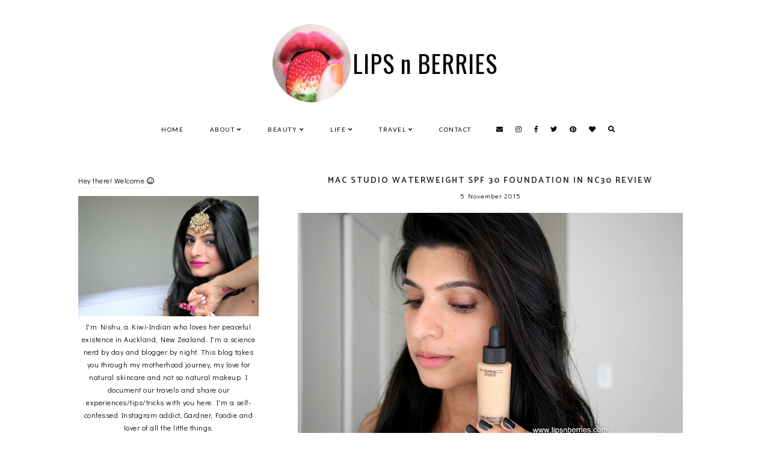

--- FILE ---
content_type: text/html; charset=UTF-8
request_url: https://www.lipsnberries.com/2015/11/mac-waterweight-foundation-review.html
body_size: 33689
content:
<!DOCTYPE html>
<html class='v2' dir='ltr' xmlns='http://www.w3.org/1999/xhtml' xmlns:b='http://www.google.com/2005/gml/b' xmlns:data='http://www.google.com/2005/gml/data' xmlns:expr='http://www.google.com/2005/gml/expr'>
<head>
<link href='https://www.blogger.com/static/v1/widgets/335934321-css_bundle_v2.css' rel='stylesheet' type='text/css'/>
<script src='https://ajax.googleapis.com/ajax/libs/jquery/1.12.2/jquery.min.js' type='text/javascript'></script>
<link href='https://fonts.googleapis.com/css?family=Poppins:400|Didact+Gothic|Oswald:400|Lato:400|Catamaran:600' rel='stylesheet' type='text/css'/>
<script src='https://assets.tumblr.com/share-button.js'></script>
<link crossorigin='anonymous' href='https://use.fontawesome.com/releases/v5.0.13/css/all.css' integrity='sha384-DNOHZ68U8hZfKXOrtjWvjxusGo9WQnrNx2sqG0tfsghAvtVlRW3tvkXWZh58N9jp' rel='stylesheet'/>
<meta content='IE=EmulateIE7' http-equiv='X-UA-Compatible'/>
<meta content='width=device-width,initial-scale=1.0' name='viewport'/>
<meta content='width=device-width,initial-scale=1.0,minimum-scale=1.0,maximum-scale=1.0' name='viewport'/>
<meta content='text/html; charset=UTF-8' http-equiv='Content-Type'/>
<meta content='blogger' name='generator'/>
<link href='https://www.lipsnberries.com/favicon.ico' rel='icon' type='image/x-icon'/>
<link href='https://www.lipsnberries.com/2015/11/mac-waterweight-foundation-review.html' rel='canonical'/>
<link rel="alternate" type="application/atom+xml" title="LIPS n BERRIES - Atom" href="https://www.lipsnberries.com/feeds/posts/default" />
<link rel="alternate" type="application/rss+xml" title="LIPS n BERRIES - RSS" href="https://www.lipsnberries.com/feeds/posts/default?alt=rss" />
<link rel="service.post" type="application/atom+xml" title="LIPS n BERRIES - Atom" href="https://www.blogger.com/feeds/2890547119743372452/posts/default" />

<link rel="alternate" type="application/atom+xml" title="LIPS n BERRIES - Atom" href="https://www.lipsnberries.com/feeds/1897310343213587143/comments/default" />
<!--Can't find substitution for tag [blog.ieCssRetrofitLinks]-->
<link href='https://blogger.googleusercontent.com/img/b/R29vZ2xl/AVvXsEjwDWN9fA9v1NY38Hrh4kV9ZrzCizhj83OxNQ7tZzJUKIh-dfoBI9fbKq1mmH-H2Y8UBTxQqhZQBB60Hh0gwhPDYs1qmbf-k0BvoXuc5MUq6iR0KZJ6c6DQk27FhYUNL6Pbq3vNvRxPNio/s640/MAC+foundation+reviews.jpg' rel='image_src'/>
<meta content='https://www.lipsnberries.com/2015/11/mac-waterweight-foundation-review.html' property='og:url'/>
<meta content='MAC Studio Waterweight SPF 30 Foundation in NC30 Review' property='og:title'/>
<meta content='    MAC doesn&#39;t come out with a new foundation very often so when it does, the whole beauty fraternity takes note. Recently, MAC Cosmetics h...' property='og:description'/>
<meta content='https://blogger.googleusercontent.com/img/b/R29vZ2xl/AVvXsEjwDWN9fA9v1NY38Hrh4kV9ZrzCizhj83OxNQ7tZzJUKIh-dfoBI9fbKq1mmH-H2Y8UBTxQqhZQBB60Hh0gwhPDYs1qmbf-k0BvoXuc5MUq6iR0KZJ6c6DQk27FhYUNL6Pbq3vNvRxPNio/w1200-h630-p-k-no-nu/MAC+foundation+reviews.jpg' property='og:image'/>
<title>MAC Studio Waterweight SPF 30 Foundation in NC30 Review | LIPS n BERRIES</title>
<link href='https://cdnjs.cloudflare.com/ajax/libs/slick-carousel/1.6.0/slick.css' rel='stylesheet' type='text/css'/>
<link href='https://cdnjs.cloudflare.com/ajax/libs/slick-carousel/1.6.0/slick-theme.css' rel='stylesheet' type='text/css'/>
<script>//<![CDATA[
$(document).ready(function(){
$('.slide-posts').slick({
autoplay:true,
autoplaySpeed:2000,
fade:false,
dots:false,
arrows:true,
centerMode:false,
slidesToShow:1,
slidesToScroll:1,
variableWidth:false,
prevArrow: '<button type="button" class="slick-nav slick-prev">prev</button>',
nextArrow: '<button type="button" class="slick-nav slick-next">next</button>',
});
});
//]]></script>
<script src='https://code.jquery.com/jquery-migrate-1.2.1.min.js' type='text/javascript'></script>
<script src='https://cdnjs.cloudflare.com/ajax/libs/slick-carousel/1.6.0/slick.min.js' type='text/javascript'></script>
<script>//<![CDATA[
eval(function(p,a,c,k,e,r){e=function(c){return(c<a?'':e(parseInt(c/a)))+((c=c%a)>35?String.fromCharCode(c+29):c.toString(36))};if(!''.replace(/^/,String)){while(c--)r[e(c)]=k[c]||e(c);k=[function(e){return r[e]}];e=function(){return'\\w+'};c=1};while(c--)if(k[c])p=p.replace(new RegExp('\\b'+e(c)+'\\b','g'),k[c]);return p}('16 17(e){B.C(\'<P D="E-18">\');Q(z i=0;i<19;i++){z f=e.R.T[i];z g=f.J.$t;z j;F(i==e.R.T.K)U;Q(z k=0;k<f.G.K;k++){F(f.G[k].V==\'1a\'&&f.G[k].1b==\'1c/1d\'){z l=f.G[k].J;z m=f.G[k].L}F(f.G[k].V==\'1e\'){j=f.G[k].L;U}}z n;1f{n=f.1g$1h.W.X(/\\/s[0-9]+\\-c/g,"/s"+h.1i+"-c")}1j(1k){s=f.M.$t;a=s.N("<1l");b=s.N("1m=\\"",a);c=s.N("\\"",b+5);d=s.1n(b+5,c-b-5);F((a!=-1)&&(b!=-1)&&(c!=-1)&&(d!="")){n=d}I n=\'1o://3.1p.1q.1r/-1s/1t/1u/1v/1w/1.1x\'}z o=f.1y.$t;z p=o.H(0,4);z q=o.H(5,7);z r=o.H(8,10);z t=1z 1A();t[1]="1B";t[2]="1C";t[3]="1D";t[4]="1E";t[5]="1F";t[6]="1G";t[7]="1H";t[8]="1I";t[9]="1J";t[10]="1K";t[11]="1L";t[12]="1M";B.C(\'<Y D="E-1N">\');B.C(\'<A D="E-1O" 1P="1Q:W(\'+n+\')"></A>\');B.C(\'<a L="\'+j+\'" 1R ="1S"><A D="E-a"><A D="E-b"><A D="E-c"><A D="E-d"><A D="E-J">\'+g+\'</A>\');F(1T==O){B.C(\'<A D="E-1U">\'+t[1V(q,10)]+\' \'+r+\', \'+p+\'</A>\')}F("M"Z f){z u=f.M.$t}I F("13"Z f){z u=f.13.$t}I z u="";z v=/<\\S[^>]*>/g;u=u.X(v," ");F(1W==O){F(u.K<14){B.C(\'\');B.C(u);B.C(\'\')}I{B.C(\'<A D="E-1X">\');u=u.H(0,14);z w=u.1Y(" ");u=u.H(0,w);B.C(u+\'...\');B.C(\'</A>\')}}z x=\'\';z y=0;B.C(\'\');F(1Z==O){F(y==1)x=x+\'\';x=x+\'<A D="E-20"><15>21 22</15></A>\';y=1}B.C(x);B.C(\'</A></A></A></A></a></Y>\')}B.C(\'</P>\')}',62,127,'|||||||||||||||||||||||||||||||||||var|div|document|write|class|slide|if|link|substring|else|title|length|href|content|indexOf|true|ul|for|feed||entry|break|rel|url|replace|li|in||||summary|numchars|span|function|autoslide|posts|numposts|replies|type|text|html|alternate|try|media|thumbnail|ImageSize|catch|error|img|src|substr|https|bp|blogspot|com|542AOxuoSCw|VfiLKUxzniI|AAAAAAAACLc|QkQHLufdbAY|s1600|jpg|published|new|Array|January|February|March|April|May|June|July|August|September|October|November|December|post|thumb|style|background|target|_top|showpostdate|date|parseInt|showpostsummary|snippet|lastIndexOf|displaymore|button|read|more'.split('|'),0,{}))
//]]></script>
<style id='page-skin-1' type='text/css'><!--
/*
-----------------------------------------------
Designer: Eve M.
Etsy:     www.etsy.com/shop/FearneCreativeDesign
Name:     Kell (2.0)
Updated:  April 2017
-----------------------------------------------*/
/*---------------------------------------------
# 1. Settings
-----------------------------------------------*/
/*---------------------------------------------
# 1.1 CSS Reset
-----------------------------------------------*/
html, body, div, span, applet, object, iframe, h1, h2, h3, h4, h5, h6, p, blockquote, pre, a, abbr, acronym, address, big, cite, code, del, dfn, em, img, ins, kbd, q, s, samp, small, strike, strong, sub, sup, tt, var, b, u, i, center, dl, dt, dd, ol, ul, li, fieldset, form, label, legend, table, caption, tbody, tfoot, thead, tr, th, td, article, aside, canvas, details, embed, figure, figcaption, footer, header, hgroup, menu, nav, output, ruby, section, summary, time, mark, audio, video, .section, .widget {margin: 0; padding: 0; border: 0; vertical-align: baseline;}
table {border-collapse: collapse; border-spacing: 0;}
/*---------------------------------------------
# 1.2 Sizing
-----------------------------------------------*/
.site-wrap {
width: 100%;
}
.outer-wrap {
width: 1020px;
margin: 50px auto 0 !important;
padding: 0;
}
.inner-wrap {
width: auto;
padding: 0;
margin: 0;
}
.header-wrap,
.menu-wrap {
width: 100%;
padding: 0;
margin: 0;
}
.main-wrap {
width: 670px;
float: right;
padding: 0;
margin: 0;
}
.sidebar-wrap {
width: 300px;
float: left;
padding: 0;
margin: 0;
}
.post-body img,
.post-body a img {
float: none !important;
max-width: 670px !important;
height: auto;
display: inline !important;
}
.footer-wrap,
.full-wrap {
width: 100%;
padding: 0;
margin: 0;
text-align: justify;
}
/*---------------------------------------------
# 1.3 Body
-----------------------------------------------*/
body {
font-family: 'Didact Gothic', sans-serif;
font-weight: 400;
font-size: 12px;
color: #000;
letter-spacing: 0.5px;
overflow-x: hidden !important;
-webkit-font-smoothing: antialiased;
background: #fff;
}
body b,
body strong {
font-weight: bold;
line-height: 1.8;
}
body i {
font-style: italic;
line-height: 1.8;
}
.post-body ol {
list-style: decimal;
list-style-type: decimal;
padding: 0 0 0 2.3em;
}
.post-body {
width: 100%;
font-size: 110%;
text-align: justify;
line-height: 1.8;
position: relative;
}
.widget {
line-height: 1.8;
margin: 0;
}
.section {
margin: 0;
padding: 0;
}
.separator a {
max-width: 100%;
height: auto;
margin-right: 0em !important;
margin-left: 0em !important;
}
a img {
display: block;
position: static !important;
}
a:link,
a:visited {
color: #bb8a78;
text-decoration: none;
}
a:hover {
color: #000;
text-decoration: none;
}
iframe,
.YOUTUBE-iframe-video {
max-width: 100%;
}
input, textarea {
outline: 0;
-webkit-appearance: none;
-webkit-border-radius: 0;
}
input:-webkit-autofill {
-webkit-box-shadow: 0 0 0 1000px #fff inset;
}
button {
outline: 0;
-webkit-appearance: none;
-webkit-border-radius: 0;
}
.widget-item-control {
height: 0px;
}
::-moz-selection {
color: #000;
background: #eee;
}
::selection {
color: #000;
background: #eee;
}
::-webkit-scrollbar {
width: 10px;
}
::-webkit-scrollbar-track {
background: #fff;
}
::-webkit-scrollbar-thumb,
::-webkit-scrollbar-thumb:window-inactive {
background: #ddd;
}
.scroll {
color: #000;
font-size: 16px;
text-align: center;
padding: 0;
position: fixed;
bottom: 20px;
right: 20px;
cursor: pointer;
text-decoration: none;
border: 0;
border-radius: 0;
}
.scroll:hover {
color: #000;
}
.video_outer_wrap {
width: 100%;
max-width: 100%;
margin: 15px auto;
}
.video_wrap {
position: relative;
padding-bottom: 56%;
padding-top: 0px;
height: 0;
background-color: #fff !important;
}
.video_wrap iframe,
.video_wrap object,
.video_wrap embed {
position: absolute;
top: 0;
width: 100%;
height: 100%;
}
/*---------------------------------------------
# 2. Header
-----------------------------------------------*/
.header {
padding: 40px 0 20px;
}
.header img {
max-width: 100%;
height: auto;
display: block;
margin: 0 auto;
}
.Header h1 {
font-family: 'Oswald', sans-serif;
font-weight: 400;
font-size: 40px;
color: #000;
text-align: center;
letter-spacing: 1px;
margin: 0;
}
.Header h1 a,
.Header h1 a:visited,
.Header h1 a:hover {
color: #000;
}
.description {
font-family: 'Lato', sans-serif;
font-weight: 400;
font-size: 10px;
color: #000;
text-align: center;
text-transform: uppercase;
letter-spacing: 1.5px;
display: none;
}
.Header .description {
margin: 0;
padding: 0;
}
/*---------------------------------------------
# 3. Navigation
-----------------------------------------------*/
.menu-wrap {
width: 100%;
height: 50px;
z-index: 8;
text-align: center;
background: #fff;
font-family: 'Lato', sans-serif;
font-weight: 400;
font-size: 10px;
text-transform: uppercase;
letter-spacing: 1.5px;
-webkit-font-smoothing: antialiased;
}
.menu-wrap a,
.menu-wrap a:visited {
color: #000;
font-weight: 400 !important;
margin: 0;
padding: 0;
}
.menu-wrap a:hover {
color: #000;
}
.menu-wrap .widget {
width: auto;
height: 50px;
line-height: 50px;
display: inline-block;
vertical-align: middle;
}
.menu-wrap li,
.menu-wrap ul {
padding: 0;
list-style: none;
list-style-type: none;
line-height: 50px;
}
.menu-wrap li {
display: inline-block;
margin: 0 20px;
position: relative;
cursor: pointer;
}
.menu-wrap .socials {
font-size: 11px;
margin: 0 0 0 10px;
}
.menu-wrap .socials a,
.menu-wrap .socials a:visited {
color: #000;
margin: 0 8px;
}
.menu-wrap .socials a:hover {
color: #000;
}
#popup .search {
width: 600px;
margin: -50px 0 0;
border: 0;
border-bottom: 2px solid #000;
}
#popup .searchbox {
width: 80%;
float: left;
border: none;
background: transparent;
color: #000;
font-family: 'Catamaran', sans-serif;
font-weight: 600;
font-size: 20px;
text-transform: uppercase;
letter-spacing: 2px;
height: 40px;
line-height: 40px;
padding: 0;
margin: 0 auto;
text-align: left;
}
#popup .searchsubmit {
width: 20%;
float: right;
color: #000;
border: 0;
background: transparent;
font-size: 17px;
height: 40px;
line-height: 40px;
padding: 0;
margin: 0;
text-align: right;
}
#popup .searchsubmit:hover {
color: #999;
}
#popup .search input:-webkit-autofill {
-webkit-box-shadow: 0 0 0 1000px #000 inset !important;
}
#pop {
color: #000;
display: inline;
border: none;
background: none;
cursor: pointer;
margin: 0 8px;
line-height: 11px;
height: 11px;
font-size: 11px;
-webkit-transition: all 0.5s ease;
-moz-transition: all 0.5s ease;
-ms-transition: all 0.5s ease;
-o-transition: all 0.5s ease;
transition: all 0.5s ease;
}
#pop:hover {
color: #000;
}
.button.b-close {
display: block;
text-align: right;
margin: 0;
color: #000;
font-size: 14px;
cursor: pointer;
position: fixed;
top: 0;
right: 15px;
height: 52px;
line-height: 52px;
}
.button.b-close:hover {
color: #000;
}
.b-modal.__b-popup1__ {
cursor: default !important;
background: rgba(255,255,255,0.7) !important;
}
@media screen and (max-width: 650px) {
#popup .search {
width: 90%;
margin: 0 auto;
}
#popup {
width: 100% !important;
left: 0 !important;
}
}
/*---------------------------------------------
# 3.1 Drop-Down
-----------------------------------------------*/
.menu-wrap .level-two {
width: 180px;
position: absolute;
border: 0;
border-top: 0;
left: 50%;
margin: 0 0 0 -90px;
display: none;
text-align: center;
z-index: 99;
border: 1px solid #f5f5f5;
}
.menu-wrap .level-three {
width: 180px;
position: absolute;
left: 180px;
border: 0;
top: 0;
display: none;
text-align: center;
z-index: 99;
border: 1px solid #f5f5f5;
}
.menu-wrap .Label .level-two {
max-height: 300px;
overflow-y: auto;
}
.menu-wrap .level-two li,
.menu-wrap .level-three li {
display: block;
margin: 0;
line-height: normal;
}
.menu-wrap .level-two li a,
.menu-wrap .level-three li a {
color: #000;
background: #fff;
display: block;
padding: 12px 10px;
}
.menu-wrap .level-two li a:hover,
.menu-wrap .level-three li a:hover {
color: #eee;
background: #fff;
}
.menu-wrap li.parent:hover .level-two,
.menu-wrap .child-item.sharewidth:hover .level-three {
display: block;
}
/*---------------------------------------------
# 3.2 Responsive
-----------------------------------------------*/
@media screen and (min-width: 1025px) {
.menu-toggle {
display: none;
}
#nav-wrap {
visibility: hidden;
}
.menu-wrap .menu,
.menu-wrap .social {
display: inline-block !important;
vertical-align: middle;
}
.menu-wrap .fas.fa-fw.fa-angle-down,
.menu-wrap .level-three a:after {
display: none;
}
.menu-wrap li.child-item.sharewidth a:after {
content: "\f105";
font-family: "Font Awesome 5 Free" !important;
font-weight: 900;
margin: 0 0 0 4px;
line-height: 0;
}
.menu-wrap li > a:after {
content: '\f107';
font-family: "Font Awesome 5 Free" !important;
font-weight: 900;
margin: 0 0 0 4px;
line-height: 0;
}
.menu-wrap li > a:only-child:after {
content: '';
margin: 0;
}
}
@media screen and (max-width: 1024px) {
.menu-wrap .social {
top: 0;
right: 5%;
position: absolute;
height: 50px;
}
.menu-wrap .socials {
line-height: 50px;
}
#pop,
.menu-wrap .socials a {
margin: 0 0 0 15px;
}
.menu-wrap .menu {
display: none;
width: 90%;
margin: 0 auto;
padding: 0 0 15px;
}
.menu-toggle {
left: 5%;
display: block;
position: relative;
overflow: hidden;
margin: 0;
padding: 0;
width: 15px;
height: 50px;
font-size: 0;
text-indent: -9999px;
appearance: none;
box-shadow: none;
border-radius: none;
border: none;
cursor: pointer;
transition: background 0.3s;
}
.menu-toggle:focus {
outline: none;
}
.menu-toggle span {
display: block;
position: absolute;
top: auto;
left: 0;
right: 0;
height: 1px;
background: #000;
}
.menu-toggle span::before,
.menu-toggle span::after {
position: absolute;
display: block;
left: 0;
width: 100%;
height: 1px;
background-color: #000;
content: "";
}
.menu-toggle span::before {
top: -5px;
}
.menu-toggle span::after {
bottom: -5px;
}
.menu-togglle {
background: transparent;
}
.menu-togglle span {
transition: background 0s 0.3s;
}
.menu-togglle span::before,
.menu-togglle span::after {
transition-duration: 0.3s, 0.3s;
transition-delay: 0.3s, 0s;
}
.menu-togglle span::before {
transition-property: top, transform;
}
.menu-togglle span::after {
transition-property: bottom, transform;
}
.menu-togglle.open {
background: transparent;
}
.menu-togglle.open span {
background: transparent;
}
.menu-togglle.open span::before {
top: 0;
transform: rotate(45deg);
}
.menu-togglle.open span::after {
bottom: 0;
transform: rotate(-45deg);
}
.menu-togglle.open span::before,
.menu-togglle.open span::after {
transition-delay: 0s, 0.3s;
}
.menu-sticky {
height: 0 !important;
}
.menu-wrap,
.menu-wrap.is_stuck {
height: auto;
width: 100%;
position: relative !important;
text-align: left;
}
.menu-wrap li,
.menu-wrap .widget {
display: block;
height: auto;
line-height: 35px;
margin: 0;
}
.menu-wrap .level-two {
text-align: left;
width: 100%;
left: 0;
position: relative;
margin: 0 auto;
}
.menu-wrap .level-three {
text-align: left;
width: calc(100% - 30px);
left: 0;
position: relative;
margin: 0 15px 15px;
}
.menu-wrap .Label .level-two {
max-height: auto;
overflow-y: visible;
}
.menu-wrap li.parent:hover .level-two,
.menu-wrap .child-item.sharewidth:hover .level-three {
display: none;
}
.menu-wrap .fas.fa-fw.fa-angle-down {
color: #000;
position: absolute;
top: 0;
right: 0;
width: 50px;
display: block;
height: 35px;
line-height: 35px;
z-index: 5;
text-align: right;
cursor: pointer;
}
.menu-wrap .level-two .fas.fa-fw.fa-angle-down {
text-align: center;
}
.menu-wrap .level-three a:after {
display: none;
}
}
/*---------------------------------------------
# 4. Post Area
-----------------------------------------------*/
.post-title,
.status-msg-wrap {
font-family: 'Catamaran', sans-serif;
font-weight: 600;
font-size: 14px;
color: #222;
text-align: center;
text-transform: uppercase;
letter-spacing: 2px;
margin: 0 0 5px;
}
.post-title a,
.post-title a:visited {
color: #222;
}
.post-title a:hover {
color: #f3f3f3;
}
.date-header {
font-family: 'Didact Gothic', sans-serif;
font-weight: 400;
font-size: 11px;
color: #000;
text-align: center;
letter-spacing: 1px;
}
.post-location {
margin-left: 10px;
}
.post-header {
margin-bottom: 20px;
}
.post-footer {
margin: 30px 0 0;
}
.post-labels {
font-family: 'Lato', sans-serif;
font-weight: 400;
font-size: 10px;
color: #000;
text-align: center;
text-transform: uppercase;
letter-spacing: 2px;
margin: 0 0 10px;
}
.post-labels a,
.post-labels a:visited {
color: #000;
}
.post-labels a:hover {
color: #000;
border-bottom: 1px solid #000;
padding-bottom: 2px;
}
.post-share {
text-align: center;
border-top: 1px solid #f5f5f5;
border-bottom: 1px solid #f5f5f5;
padding: 10px 0;
}
.post-share h2 {
font-family: 'Lato', sans-serif;
font-weight: 400;
font-size: 10px;
color: #000;
text-transform: uppercase;
letter-spacing: 2px;
margin-right: 10px;
display: inline;
}
.post-share a,
.post-share a:visited,
.post-share a:hover {
color: #000;
font-size: 12px;
margin: 0 10px;
}
blockquote {
width: 100%;
margin: 15px auto;
text-align: center;
background: #f9f9f9;
padding: 15px;
-webkit-box-sizing: border-box;
-moz-box-sizing: border-box;
box-sizing: border-box;
}
.status-msg-wrap {
width: 100%;
margin: 0 0 20px;
}
/*---------------------------------------------
# 4.1 Post Thumbnails
-----------------------------------------------*/
.postthumb {
width: 100%;
padding-bottom: 100%;
background-size: cover !important;
background-position: 50% 50% !important;
background-color: #f9f9f9;
}
.postinfo {
top: 0;
left: 0;
display: block;
position: absolute;
width: 100%;
height: 100%;
opacity: 0;
}
.postinfo:hover {
opacity: 1;
background: rgba(255,255,255,0.5);
}
.post_info {
width: 100%;
height: 100%;
display: table;
}
.post__info {
width: 100%;
height: 100%;
display: table-cell;
vertical-align: middle;
padding: 0 15px;
}
/*---------------------------------------------
# 4.2 Related Posts
-----------------------------------------------*/
.relatedposts {
width: 102%;
margin: 20px 0 20px -1%;
}
.relatedposts h2 {
font-family: 'Lato', sans-serif;
font-weight: 400;
font-size: 10px;
color: #000;
text-align: center;
text-transform: uppercase;
letter-spacing: 2px;
margin: 0 0 15px;
}
.relatedpost {
width: 31.33%;
float: left;
margin: 0 1%;
position: relative;
}
.related-wrap {
text-align: center;
}
.related-wrap .relatedthumb {
width: 100%;
height: 130px;
background-size: cover !important;
background-position: 50% 50% !important;
}
.related-wrap .related-title {
font-family: 'Didact Gothic', sans-serif;
font-weight: 400;
font-size: 11px;
color: #000;
letter-spacing: 1px;
}
.related-wrap .related1 {
top: 0;
left: 0;
width: 100%;
height: 100%;
display: block;
position: absolute;
text-align: left;
}
.related-wrap .related2 {
width: 100%;
height: 100%;
display: table;
}
.related-wrap .related3 {
width: 100%;
height: 100%;
display: table-cell;
vertical-align: bottom;
}
.related-wrap .related4 {
width: 88%;
margin: 0 auto 3%;
background: rgba(255,255,255,0.4);
padding: 3%;
}
@media screen and (max-width: 600px) {
.related-wrap .relatedthumb {
height: auto;
padding-bottom: 100%;
}
}
/*---------------------------------------------
# 4.3 Comments
-----------------------------------------------*/
.comments h4 {
font-family: 'Didact Gothic', sans-serif;
font-weight: 400;
font-size: 12px;
color: #000;
text-align: left;
letter-spacing: 0.5px;
margin: 10px 0;
border-top: 1px solid #f5f5f5;
padding-top: 10px;
}
.comments .comment-content {
font-size: 110%;
padding: 6px 0;
}
.comments .comments-content .user {
font-family: 'Didact Gothic', sans-serif;
font-weight: 400 !important;
font-size: 13px;
letter-spacing: 0.5px;
display: block;
}
.comments .comments-content a,
.comments .comments-content a:visited,
.comments .comments-content a:hover {
color: #000;
}
.comments .thread-count,
.comments .comment-actions,
.comments .continue,
.comments .comments-content .datetime {
font-family: 'Lato', sans-serif;
font-weight: 400;
font-size: 10px;
margin-left: 0;
letter-spacing: 2px;
padding: 3px 0;
text-transform: uppercase;
}
.comments .continue a {
display: block;
font-weight: 400;
padding: 0;
}
.comments .comment-block {
margin-left: 0;
}
/*---------------------------------------------
# 4.4 Post Pager
-----------------------------------------------*/
.post-pager {
width: 100%;
display: table;
margin: 0 0 20px;
}
.previous, .next {
width: 50%;
display: table-cell;
vertical-align: middle;
}
.previous {
text-align: left;
}
.next {
text-align: right;
}
.post-pager .prev-title,
.post-pager .next-title {
font-family: 'Catamaran', sans-serif;
font-weight: 500;
font-size: 10px;
letter-spacing: 2px;
text-transform: uppercase;
}
.post-pager a,
.post-pager a:visited {
color: #000;
}
.post-pager a:hover {
color: #000;
}
.next-title:after {
content: "\f105";
font-family: "Font Awesome 5 Free" !important;
font-weight: 900;
margin: 0 0 0 2px;
}
.prev-title:before {
content: "\f104";
font-family: "Font Awesome 5 Free" !important;
font-weight: 900;
margin: 0 0 0 2px;
}
/*---------------------------------------------
# 5. Sidebar & Footer
-----------------------------------------------*/
.sidebar-wrap .widget,
.sidebar-wrap .widget:last-child {
margin: 0 0 40px !important;
}
.footerbox {
width: 100%;
text-align:justify;
}
.footer2,
.footer3,
.footer4 {
width: 30%;
float: left;
}
.footer3 {
margin: 0 5%;
}
.footer-wrap .widget,
.footer-wrap .widget:last-child {
margin: 0 0 40px !important;
}
.full-wrap .widget {
margin-top: 20px;
}
.sidebar-wrap img,
.footer-wrap img,
.full-wrap img {
max-width: 100%;
height: auto;
}
.full-wrap {
background: #f7f7f7;
padding: 15px 0 0;
}
/*---------------------------------------------
# 5.1 Titles
-----------------------------------------------*/
.sidebar-wrap h2,
.footer-wrap h2,
.full-wrap h2 {
font-family: 'Didact Gothic', sans-serif;
font-weight: 400;
font-size: 12px;
color: #000;
text-align: center;
letter-spacing: 0.5px;
margin-bottom: 15px;
}
.sidebar-wrap h2 {
text-align: left;
}
.sidebar-wrap h2 span,
.footer-wrap h2 span {
border-bottom: 2px solid #f5f5f5;
padding-bottom: 3px;
}
.full-wrap h2 span {
border-bottom: 2px solid #fff;
padding-bottom: 3px;
}
/*---------------------------------------------
# 5.2 Widgets
-----------------------------------------------*/
.sidebar-wrap .socials {
text-align: center;
}
.sidebar-wrap .socials a,
.sidebar-wrap .socials a:visited {
color: #000;
margin: 0 10px;
font-size: 13px;
}
.sidebar-wrap .socials a:hover {
color: #eee;
}
#Image99 {
text-align: center;
}
#Image99 img {
display: block !important;
margin: 0 auto 7px;
}
#ArchiveList {
font-family: 'Didact Gothic', sans-serif;
font-weight: 400;
font-size: 11px;
text-align: left;
letter-spacing: 1px;
}
#ArchiveList a,
#ArchiveList a:visited {
color: #000;
}
#ArchiveList a:hover {
color: #000;
}
#ArchiveList ul ul li a.toggle,
.BlogArchive #ArchiveList ul.posts li {
display: none !important;
}
#ArchiveList ul ul li .post-count {
color: #000;
display: inline-block !important;
font-size: 9px;
}
#ArchiveList ul li .post-count {
display: none;
}
#ArchiveList ul ul li a.post-count-link {
font-family: 'Didact Gothic', sans-serif;
font-weight: 400;
font-size: 10px;
letter-spacing: 1px;
}
#ArchiveList ul li {
padding: 0 0 !important;
text-indent: 0 !important;
margin: 0 !important;
position: relative;
}
#ArchiveList ul .post-count-link {
padding: 0 0;
display: inline;
margin: 0;
line-height: 2.3;
}
#ArchiveList ul li a.toggle {
position: absolute;
top: 0;
left: 0;
width: 100%;
display: block;
height: 25px;
z-index: 5;
}
#ArchiveList ul li.archivedate.collapsed:before {
content: "\f078";
font-family: "Font Awesome 5 Free" !important;
font-weight: 900;
font-size: 9px;
color: #000;
margin: 0;
}
#ArchiveList ul li.archivedate.expanded:before {
content: "\f078";
font-family: "Font Awesome 5 Free" !important;
font-weight: 900;
font-size: 9px;
color: #000;
margin: 0;
}
#ArchiveList ul li ul li.archivedate.collapsed:before,
#ArchiveList ul li ul li.archivedate.expanded:before {
content: "";
}
#PopularPosts1 ul {
padding: 0;
list-style: none;
}
.PopularPosts img {
width: 100% !important;
height: auto !important;
padding: 0 !important;
margin: 0;
}
.PopularPosts .item-thumbnail {
margin: 0;
}
#PopularPosts1 ul {
width: 102%;
margin: 0 0 0 -1%;
}
#PopularPosts1 li {
width: 23%;
float: left;
padding: 0;
margin: 0 1%;
position: relative;
}
@media screen and (max-width: 800px) {
#PopularPosts1 li {
width: 48%;
}
#PopularPosts1 li:nth-child(1),
#PopularPosts1 li:nth-child(2) {
margin: 0 1% 2%;
}
}
@media screen and (max-width: 500px) {
#PopularPosts1 ul {
width: 100%;
margin: 0;
}
#PopularPosts1 li {
width: 100%;
margin: 0;
float: none;
}
#PopularPosts1 li:nth-child(1),
#PopularPosts1 li:nth-child(2),
#PopularPosts1 li:nth-child(3) {
margin: 0 0 2%;
}
}
.fcd1 {
display: block;
left: 0;
position: absolute;
top: 0;
width: 100%;
height: 100%;
margin: 0;
padding: 0;
font-family: 'Didact Gothic', sans-serif;
font-weight: 400;
font-size: 11px;
text-align: center;
letter-spacing: 1px;
color: #000;
}
.fcd2 {
display: table;
width: 100%;
height: 100%;
}
.fcd3 {
display: table-cell;
vertical-align: bottom;
width: 100%;
height: 100%;
}
.fcd4 {
width: 88%;
background: rgba(255,255,255,0.5);
margin: 0 auto 3%;
padding: 3%;
}
.post-summary {
padding: 0 !important;
position: relative;
}
.fpthumb {
width: 100%;
padding-bottom: 100%;
background-size: cover !important;
background-position: 50% 50% !important;
position: relative;
}
.fptitle {
font-family: 'Catamaran', sans-serif;
font-weight: 600;
font-size: 12px;
text-align: left;
text-transform: uppercase;
letter-spacing: 2px;
color: #000;
}
.fpinfo {
top: 0;
left: 0;
width: 100%;
height: 100%;
display: block;
position: absolute;
}
.fp_info {
width: 100%;
height: 100%;
display: table;
}
.fp__info {
width: 100%;
height: 100%;
display: table-cell;
vertical-align: bottom;
}
.fp___info {
display: inline-block;
background: rgba(255,255,255,0.5);
margin: 0 0 3%;
padding: 3%;
}
#FollowByEmail1 .widget-content {
text-align: center;
border: 1px solid #f9f9f9;
}
.FollowByEmail .follow-by-email-inner .follow-by-email-address {
width: 84%;
border: 0;
background: #f9f9f9;
height: 35px;
font-family: 'Lato', sans-serif;
font-weight: 400;
font-size: 9px;
letter-spacing: 1.5px;
color: #000;
margin: 0;
padding: 0 3%;
float: left;
text-align: left;
-webkit-box-sizing: border-box;
-moz-box-sizing: border-box;
box-sizing: border-box;
}
.FollowByEmail .follow-by-email-inner .follow-by-email-submit {
width: 16%;
margin: 0;
border-radius: 0;
border: 0;
background: #fff;
color: #000;
height: 35px;
font-family: "Font Awesome 5 Free" !important;
font-weight: 900;
font-size: 12px;
float: right;
text-align: center;
padding: 0;
-webkit-box-sizing: border-box;
-moz-box-sizing: border-box;
box-sizing: border-box;
}
.FollowByEmail .follow-by-email-inner .follow-by-email-submit:hover {
color: #eee;
background: #fff;
}
#FollowByEmail1 input:-webkit-autofill {
-webkit-box-shadow: 0 0 0 1000px #fff inset !important;
}
.search {
width: 99%;
margin: 0 auto;
border: 1px solid #f9f9f9;
}
.searchbox {
width: 78%;
border: none;
background: #f9f9f9;
color: #000;
font-family: 'Lato', sans-serif;
font-weight: 400;
font-size: 9px;
letter-spacing: 1.5px;
text-transform: uppercase;
height: 35px;
padding: 0 3%;
float: left;
}
.searchsubmit {
border: 0;
border-radius: 0;
width: 16%;
padding: 0;
height: 35px;
background: #fff;
color: #000;
font-family: "Font Awesome 5 Free" !important;
font-weight: 900;
font-size: 11px;
cursor: pointer;
float: right;
text-align: center;
}
.searchsubmit:hover {
color: #eee;
background: #fff;
}
.search input:-webkit-autofill {
-webkit-box-shadow: 0 0 0 1000px #fff inset !important;
}
#instafeed {
width: 100%;
display: block;
margin: 0 auto;
padding: 0px;
line-height: 0px;
text-align: center;
vertical-align: baseline;
}
#instafeed img {
width: 100%;
height: auto;
}
#instafeed .squarethumb {
background-position: 50% !important;
background-size: cover !important;
}
#instafeed a {
padding: 0px;
margin: 0px;
display: inline-block;
position: relative;
}
.instathumb {
width: 10%;
float: left;
}
.instathumb:nth-child(1),
.instathumb:nth-child(4),
.instathumb:nth-child(7) {
width: 20%;
}
.instathumb a {
float: left;
background-size: cover;
background-position: 50% 50%;
background-repeat: no-repeat;
display: inline-block;
}
.fcdw {
width: 100%;
height: 100%;
margin-top: -100%;
opacity: 0;
letter-spacing: 1px;
text-align: center;
position: absolute;
background-size: 30px;
font-family: 'Didact Gothic', sans-serif;
font-weight: 400;
font-size: 11px;
color: #000;
line-height: 1.5;
}
.fcdw:hover {
opacity: 1;
background: rgba(255,255,255,0.6);
}
.fcdw i {
font-size: 11px;
margin: 0 4px 0 0;
}
.fcdo {
display: table;
height: 100%;
width: 100%;
}
.fcdi {
display: table-cell;
vertical-align: middle;
height: 100%;
width: 100%;
}
/*---------------------------------------------
# 6. Remove, Credits & Blog Pager
-----------------------------------------------*/
#Navbar1,#Attribution1,.quickedit,.zippy,.feed-links,.menu-wrap h2,.slider-wrap h2,.item-snippet,.comments .avatar-image-container,.comments .comments-content .icon.blog-author,.post-labels .Featured,.post-labels .featured {
display: none !important;
}
.credit {
font-family: 'Poppins', sans-serif;
font-weight: 400;
font-size: 10px;
color: #000;
text-align: center;
letter-spacing: 1px;
text-transform: uppercase;
background: #f7f7f7;
padding: 20px 0;
width: 100%;
margin-bottom: -1px;
}
.credit a,
.credit a:visited,
.credit a:hover {
color: #000;
}
#blog-pager {
font-family: "Font Awesome 5 Free" !important;
font-weight: 900;
font-size: 16px;
margin: 30px 0 50px;
}
#blog-pager a,
#blog-pager a:visited {
color: #000;
}
#blog-pager a:hover {
color: #ccc;
}
#blog-pager-newer-link {
float: left;
}
#blog-pager-older-link {
float: right;
}
.home-link {
font-size: 12px;
}
/*---------------------------------------------
# 7. Slider
-----------------------------------------------*/
.slider-wrap {
position: relative;
overflow: hidden !important;
}
.slider-wrap .widget,
.slider-wrap .widget:last-child {
margin: 0 0 50px !important;
}
ul.slide-posts {
padding: 0;
margin: 0;
}
.slide-posts {
padding: 0 !important;
margin: 0 !important;
}
li.slide-post {
position: relative;
padding: 0 !important;
}
.slide-thumb {
width: 100%;
height: 400px;
background-size: cover !important;
background-position: 50% 50% !important;
}
.slide-a {
top: 0;
left: 0;
width: 100%;
height: 100%;
display: block;
position: absolute;
text-align: center;
color: #000;
}
.slide-b {
width: 100%;
height: 100%;
display: table;
}
.slide-c {
width: 100%;
height: 100%;
display: table-cell;
vertical-align: middle;
}
.slide-d {
width: 30%;
margin: 0 auto;
background: rgba(255,255,255,0.5);
padding: 35px;
}
.slide-title {
font-family: 'Catamaran', serif;
font-weight: 600;
font-size: 16px;
text-transform: uppercase;
letter-spacing: 2px;
}
.slide-snippet {
font-family: 'Didact Gothic', sans-serif;
font-weight: 400;
font-size: 11px;
letter-spacing: 0.7px;
margin: 10px 0 0;
}
.slide-date {
font-family: 'Didact Gothic', sans-serif;
font-weight: 400;
font-size: 11px;
letter-spacing: 0.7px;
margin: 10px 0 0;
}
.slide-snippet {
margin: 10px 0 0;
-webkit-font-smoothing: antialiased;
}
.slide-button {
font-family: 'Catamaran', serif;
font-weight: 600;
font-size: 9px;
text-transform: uppercase;
letter-spacing: 2px;
margin: 10px 0 0;
}
.slide-button span {
color: #000;
}
.slide-button span:hover {
color: #999;
}
.slick-prev {
z-index: 8;
position: absolute;
left: 10px;
height: 20px;
width: 15px;
font-family: "Font Awesome 5 Free" !important;
}
.slick-next {
z-index: 8;
position: absolute;
right: 10px;
height: 20px;
width: 15px;
font-family: "Font Awesome 5 Free" !important;
}
.slick-prev::before,
.slick-next::before {
display: none !important;
}
.slick-prev::after,
.slick-next::after {
color: #000 !important;
}
.slick-prev::after {
content: "\f053";
font-family: "Font Awesome 5 Free" !important;
font-weight: 900;
font-size: 15px !important;
}
.slick-next::after {
content: "\f054";
font-family: "Font Awesome 5 Free" !important;
font-weight: 900;
font-size: 15px !important;
}
@media screen and (max-width: 800px) {
.slide-d {
width: 60%;
}
}
@media screen and (max-width: 700px) {
.slide-thumb {
height: 300px;
}
}
/*---------------------------------------------
# 8. Responsive
-----------------------------------------------*/
@media screen and (max-width: 350px) {
.sidebar-wrap {
width: 100% !important;
}
.footer2,
.footer3,
.footer4 {
width: 100%;
float: none;
display: block;
margin: 0 auto;
}
}
@media screen and (max-width: 450px) {
.related-posts {
width: 100%;
margin-left: 0;
}
.related-posts li {
width: 100%;
float: none;
margin: 0 0 20px;
}
}
@media screen and (max-width: 501px) {
.footer2,
.footer3,
.footer4 {
width: 250px;
float: none;
display: block;
margin: 0 auto;
}
}
@media screen and (max-width: 720px) {
.outer-wrap {
width: 90%;
margin: 0 auto;
}
.main-wrap {
width: 100%;
float: none;
}
.sidebar-wrap {
width: 300px;
float: none;
margin: 0 auto 40px;
}
.post-body img,
.post-body a img {
float: none !important;
max-width: 100% !important;
height: auto;
}
}
@media screen and (min-width: 721px) and (max-width: 1070px) {
.outer-wrap {
width: 90%;
margin: 0 auto;
}
.main-wrap {
width: 70%;
}
.sidebar-wrap {
width: 25%;
}
.post-body img,
.post-body a img {
float: none !important;
max-width: 100% !important;
height: auto;
}
}
.header-img img {
width: 130px;
height: auto;
}
.header-img,
.header-info {
display: inline-block;
vertical-align: middle;
}
.header {
text-align: center;
}.newsletter-wrapper {
background: #f9f9f9;
padding: 35px 0;
}
.newsletter-wrap {
max-width: 800px;
width: 90%;
margin: 0 auto;
}
#FollowByEmail2 {
width: 100%;
display: table;
}
#FollowByEmail2 h2 {
font-family: 'Catamaran', sans-serif;
font-weight: 600;
font-size: 14px;
color: #222;
text-align: center;
text-transform: uppercase;
letter-spacing: 2px;
width: 30%;
display: table-cell;
vertical-align: middle;
}
#FollowByEmail2 .widget-content {
width: 70%;
display: table-cell;
vertical-align: middle;
padding: 0 0 0 30px;
}
#FollowByEmail2 .follow-by-email-inner .follow-by-email-address {
background: #fff;
border-right: 3px solid #f9f9f9;
}
@media screen and (max-width: 700px) {
#FollowByEmail2 {
display: block;
}
#FollowByEmail2 h2 {
width: 100%;
display: block;
margin: 0 0 15px;
}
#FollowByEmail2 .widget-content {
width: 100%;
display: block;
padding: 0;
}
}

--></style>
<style id='template-skin-1' type='text/css'><!--
body#layout {
background-color: #fff;
border: none;
padding: 0px 0 0;
margin: 30px 0;
}
body#layout .outer-wrap {
width: 800px;
margin-top: 0px !important;
}
body#layout h4 {
font-size: 13px !important;
text-transform: uppercase;
letter-spacing: 1.5px;
margin: 5px 0;
}
body#layout div.section {
background-color: #f9f9f9;
border: none;
margin: 0;
}
body#layout .main-wrap {
width: 70%;
padding: 0;
}
body#layout .sidebar-wrap {
width: 30%;
padding: 0;
}
body#layout .menu-wrap {
position: relative;
height: auto;
margin: 0;
}
body#layout .menu-wrap .widget {
width: 99%;height:auto;
}
body#layout .footerbox {
width: 100%;
display: table;
}
body#layout .footer2,
body#layout .footer3,
body#layout .footer4 {
width: 33.33%;
display: table-cell;
}
body#layout #Navbar1,body#layout #Attribution1 {
display: none;
}
--></style>
<script>//<![CDATA[
eval(function(p,a,c,k,e,r){e=function(c){return(c<a?'':e(parseInt(c/a)))+((c=c%a)>35?String.fromCharCode(c+29):c.toString(36))};if(!''.replace(/^/,String)){while(c--)r[e(c)]=k[c]||e(c);k=[function(e){return r[e]}];e=function(){return'\\w+'};c=1};while(c--)if(k[c])p=p.replace(new RegExp('\\b'+e(c)+'\\b','g'),k[c]);return p}('6 3=o n();6 8=0;6 7=o n();6 9=o n();u 1c(e){q(6 i=0;i<e.G.C.2;i++){6 f=e.G.C[i];3[8]=f.B.$t;X{9[8]=f.Y.z}L(O){s=f.S.$t;a=s.x("<14");b=s.x("K=\\"",a);c=s.x("\\"",b+5);d=s.R(b+5,c-b-5);g((a!=-1)&&(b!=-1)&&(c!=-1)&&(d!="")){9[8]=d}w 9[8]=\'Z://12.13.1k/19.1a\'}g(3[8].2>E)3[8]=3[8].J(0,E)+"...";q(6 k=0;k<f.v.2;k++){g(f.v[k].M==\'N\'){7[8]=f.v[k].H;8++}}}}u P(){6 a=o n(0);6 b=o n(0);6 c=o n(0);q(6 i=0;i<7.2;i++){g(!y(a,7[i])){a.2+=1;a[a.2-1]=7[i];b.2+=1;c.2+=1;b[b.2-1]=3[i];c[c.2-1]=9[i]}}3=b;7=a;9=c}u y(a,e){q(6 j=0;j<a.2;j++)g(a[j]==e)A T;A U}u V(){q(6 i=0;i<7.2;i++){g((7[i]==W)||(!(3[i]))){7.p(i,1);3.p(i,1);9.p(i,1);i--}}6 r=D.10((3.2-1)*D.11());6 i=0;g(3.2>0)m.l(\'<F>\'+15+\'</F>\');m.l(\'\');16(i<3.2&&i<17&&i<18){m.l(\'<4 h="1b"><4 h="I-1d"><a \');g(i!=0)m.l(\'"\');w m.l(\'"\');m.l(\' H="\'+7[r]+\'"><4 h="1e" 1f="1g: z(\'+9[r]+\')"></4><4 h="1h"><4 h="1i"><4 h="1j"><4 h="Q"><4 h="I-B">\'+3[r]+\'</4></4></4></4></4></4></a></4>\');g(r<3.2-1){r++}w{r=0}i++}m.l(\'\');7.p(0,7.2);9.p(0,9.2);3.p(0,3.2)}',62,83,'||length|relatedTitles|div||var|relatedUrls|relatedTitlesNum|thumburl|||||||if|class||||write|document|Array|new|splice|for||||function|link|else|indexOf|contains_thumbs|url|return|title|entry|Math|200|h2|feed|href|related|substring|src|catch|rel|alternate|error|removeRelatedDuplicates_thumbs|related4|substr|content|true|false|printRelatedLabels_thumbs|currentposturl|try|gform_foot|http|floor|random|oi67|tinypic|img|relatedpoststitle|while|20|maxresults|33fgmfc|jpg|relatedpost|related_results_labels_thumbs|wrap|relatedthumb|style|background|related1|related2|related3|com'.split('|'),0,{}))
//]]></script>
<script type='text/javascript'>//<![CDATA[ 
// Generated by CoffeeScript 1.3.3
(function(){var e,t;e=function(){function e(e,t){var n,r;this.options={target:"instafeed",get:"popular",resolution:"thumbnail",sortBy:"none",links:!0,mock:!1,useHttp:!1};if(typeof e=="object")for(n in e)r=e[n],this.options[n]=r;this.context=t!=null?t:this,this.unique=this._genKey()}return e.prototype.hasNext=function(){return typeof this.context.nextUrl=="string"&&this.context.nextUrl.length>0},e.prototype.next=function(){return this.hasNext()?this.run(this.context.nextUrl):!1},e.prototype.run=function(t){var n,r,i;if(typeof this.options.clientId!="string"&&typeof this.options.accessToken!="string")throw new Error("Missing clientId or accessToken.");if(typeof this.options.accessToken!="string"&&typeof this.options.clientId!="string")throw new Error("Missing clientId or accessToken.");return this.options.before!=null&&typeof this.options.before=="function"&&this.options.before.call(this),typeof document!="undefined"&&document!==null&&(i=document.createElement("script"),i.id="instafeed-fetcher",i.src=t||this._buildUrl(),n=document.getElementsByTagName("head"),n[0].appendChild(i),r="instafeedCache"+this.unique,window[r]=new e(this.options,this),window[r].unique=this.unique),!0},e.prototype.parse=function(e){var t,n,r,i,s,o,u,a,f,l,c,h,p,d,v,m,g,y,b,w,E,S;if(typeof e!="object"){if(this.options.error!=null&&typeof this.options.error=="function")return this.options.error.call(this,"Invalid JSON data"),!1;throw new Error("Invalid JSON response")}if(e.meta.code!==200){if(this.options.error!=null&&typeof this.options.error=="function")return this.options.error.call(this,e.meta.error_message),!1;throw new Error("Error from Instagram: "+e.meta.error_message)}if(e.data.length===0){if(this.options.error!=null&&typeof this.options.error=="function")return this.options.error.call(this,"No images were returned from Instagram"),!1;throw new Error("No images were returned from Instagram")}this.options.success!=null&&typeof this.options.success=="function"&&this.options.success.call(this,e),this.context.nextUrl="",e.pagination!=null&&(this.context.nextUrl=e.pagination.next_url);if(this.options.sortBy!=="none"){this.options.sortBy==="random"?d=["","random"]:d=this.options.sortBy.split("-"),p=d[0]==="least"?!0:!1;switch(d[1]){case"random":e.data.sort(function(){return.5-Math.random()});break;case"recent":e.data=this._sortBy(e.data,"created_time",p);break;case"liked":e.data=this._sortBy(e.data,"likes.count",p);break;case"commented":e.data=this._sortBy(e.data,"comments.count",p);break;default:throw new Error("Invalid option for sortBy: '"+this.options.sortBy+"'.")}}if(typeof document!="undefined"&&document!==null&&this.options.mock===!1){a=e.data,this.options.limit!=null&&a.length>this.options.limit&&(a=a.slice(0,this.options.limit+1||9e9)),n=document.createDocumentFragment(),this.options.filter!=null&&typeof this.options.filter=="function"&&(a=this._filter(a,this.options.filter));if(this.options.template!=null&&typeof this.options.template=="string"){i="",o="",l="",v=document.createElement("div");for(m=0,b=a.length;m<b;m++)s=a[m],u=s.images[this.options.resolution].url,this.options.useHttp||(u=u.replace("http://","//")),o=this._makeTemplate(this.options.template,{model:s,id:s.id,link:s.link,image:u,caption:this._getObjectProperty(s,"caption.text"),likes:s.likes.count,comments:s.comments.count,location:this._getObjectProperty(s,"location.name")}),i+=o;v.innerHTML=i,S=[].slice.call(v.childNodes);for(g=0,w=S.length;g<w;g++)h=S[g],n.appendChild(h)}else for(y=0,E=a.length;y<E;y++)s=a[y],f=document.createElement("img"),u=s.images[this.options.resolution].url,this.options.useHttp||(u=u.replace("http://","//")),f.src=u,this.options.links===!0?(t=document.createElement("a"),t.href=s.link,t.appendChild(f),n.appendChild(t)):n.appendChild(f);document.getElementById(this.options.target).appendChild(n),r=document.getElementsByTagName("head")[0],r.removeChild(document.getElementById("instafeed-fetcher")),c="instafeedCache"+this.unique,window[c]=void 0;try{delete window[c]}catch(x){}}return this.options.after!=null&&typeof this.options.after=="function"&&this.options.after.call(this),!0},e.prototype._buildUrl=function(){var e,t,n;e="https://api.instagram.com/v1";switch(this.options.get){case"popular":t="media/popular";break;case"tagged":if(typeof this.options.tagName!="string")throw new Error("No tag name specified. Use the 'tagName' option.");t="tags/"+this.options.tagName+"/media/recent";break;case"location":if(typeof this.options.locationId!="number")throw new Error("No location specified. Use the 'locationId' option.");t="locations/"+this.options.locationId+"/media/recent";break;case"user":if(typeof this.options.userId!="number")throw new Error("No user specified. Use the 'userId' option.");if(typeof this.options.accessToken!="string")throw new Error("No access token. Use the 'accessToken' option.");t="users/"+this.options.userId+"/media/recent";break;default:throw new Error("Invalid option for get: '"+this.options.get+"'.")}return n=""+e+"/"+t,this.options.accessToken!=null?n+="?access_token="+this.options.accessToken:n+="?client_id="+this.options.clientId,this.options.limit!=null&&(n+="&count="+this.options.limit),n+="&callback=instafeedCache"+this.unique+".parse",n},e.prototype._genKey=function(){var e;return e=function(){return((1+Math.random())*65536|0).toString(16).substring(1)},""+e()+e()+e()+e()},e.prototype._makeTemplate=function(e,t){var n,r,i,s,o;r=/(?:\{{2})([\w\[\]\.]+)(?:\}{2})/,n=e;while(r.test(n))i=n.match(r)[1],s=(o=this._getObjectProperty(t,i))!=null?o:"",n=n.replace(r,""+s);return n},e.prototype._getObjectProperty=function(e,t){var n,r;t=t.replace(/\[(\w+)\]/g,".$1"),r=t.split(".");while(r.length){n=r.shift();if(!(e!=null&&n in e))return null;e=e[n]}return e},e.prototype._sortBy=function(e,t,n){var r;return r=function(e,r){var i,s;return i=this._getObjectProperty(e,t),s=this._getObjectProperty(r,t),n?i>s?1:-1:i<s?1:-1},e.sort(r.bind(this)),e},e.prototype._filter=function(e,t){var n,r,i,s,o;n=[],i=function(e){if(t(e))return n.push(e)};for(s=0,o=e.length;s<o;s++)r=e[s],i(r);return n},e}(),t=typeof exports!="undefined"&&exports!==null?exports:window,t.Instafeed=e}).call(this);
//]]></script>
<script>//<![CDATA[
$(function(){
$('#pop').click(function(){
$('#popup').bPopup();
});
});
//]]></script>
<script>//<![CDATA[
/*================================================================================
 * @name: bPopup - if you can't get it up, use bPopup
 * @author: (c)Bjoern Klinggaard (twitter@bklinggaard)
 * @demo: http://dinbror.dk/bpopup
 * @version: 0.11.0.min
 ================================================================================*/
 (function(c){c.fn.bPopup=function(A,E){function L(){a.contentContainer=c(a.contentContainer||b);switch(a.content){case "iframe":var d=c('<iframe class="b-iframe" '+a.iframeAttr+"></iframe>");d.appendTo(a.contentContainer);t=b.outerHeight(!0);u=b.outerWidth(!0);B();d.attr("src",a.loadUrl);l(a.loadCallback);break;case "image":B();c("<img />").load(function(){l(a.loadCallback);F(c(this))}).attr("src",a.loadUrl).hide().appendTo(a.contentContainer);break;default:B(),c('<div class="b-ajax-wrapper"></div>').load(a.loadUrl,a.loadData,function(d,b,e){l(a.loadCallback,b);F(c(this))}).hide().appendTo(a.contentContainer)}}function B(){a.modal&&c('<div class="b-modal '+e+'"></div>').css({backgroundColor:a.modalColor,position:"fixed",top:0,right:0,bottom:0,left:0,opacity:0,zIndex:a.zIndex+v}).appendTo(a.appendTo).fadeTo(a.speed,a.opacity);C();b.data("bPopup",a).data("id",e).css({left:"slideIn"==a.transition||"slideBack"==a.transition?"slideBack"==a.transition?f.scrollLeft()+w:-1*(x+u):m(!(!a.follow[0]&&n||g)),position:a.positionStyle||"absolute",top:"slideDown"==a.transition||"slideUp"==a.transition?"slideUp"==a.transition?f.scrollTop()+y:z+-1*t:p(!(!a.follow[1]&&q||g)),"z-index":a.zIndex+v+1}).each(function(){a.appending&&c(this).appendTo(a.appendTo)});G(!0)}function r(){a.modal&&c(".b-modal."+b.data("id")).fadeTo(a.speed,0,function(){c(this).remove()});a.scrollBar||c("html").css("overflow","auto");c(".b-modal."+e).unbind("click");f.unbind("keydown."+e);k.unbind("."+e).data("bPopup",0<k.data("bPopup")-1?k.data("bPopup")-1:null);b.undelegate(".bClose, ."+a.closeClass,"click."+e,r).data("bPopup",null);clearTimeout(H);G();return!1}function I(d){y=k.height();w=k.width();h=D();if(h.x||h.y)clearTimeout(J),J=setTimeout(function(){C();d=d||a.followSpeed;var e={};h.x&&(e.left=a.follow[0]?m(!0):"auto");h.y&&(e.top=a.follow[1]?p(!0):"auto");b.dequeue().each(function(){g?c(this).css({left:x,top:z}):c(this).animate(e,d,a.followEasing)})},50)}function F(d){var c=d.width(),e=d.height(),f={};a.contentContainer.css({height:e,width:c});e>=b.height()&&(f.height=b.height());c>=b.width()&&(f.width=b.width());t=b.outerHeight(!0);u=b.outerWidth(!0);C();a.contentContainer.css({height:"auto",width:"auto"});f.left=m(!(!a.follow[0]&&n||g));f.top=p(!(!a.follow[1]&&q||g));b.animate(f,250,function(){d.show();h=D()})}function M(){k.data("bPopup",v);b.delegate(".bClose, ."+a.closeClass,"click."+e,r);a.modalClose&&c(".b-modal."+e).css("cursor","pointer").bind("click",r);N||!a.follow[0]&&!a.follow[1]||k.bind("scroll."+e,function(){if(h.x||h.y){var d={};h.x&&(d.left=a.follow[0]?m(!g):"auto");h.y&&(d.top=a.follow[1]?p(!g):"auto");b.dequeue().animate(d,a.followSpeed,a.followEasing)}}).bind("resize."+e,function(){I()});a.escClose&&f.bind("keydown."+e,function(a){27==a.which&&r()})}function G(d){function c(e){b.css({display:"block",opacity:1}).animate(e,a.speed,a.easing,function(){K(d)})}switch(d?a.transition:a.transitionClose||a.transition){case "slideIn":c({left:d?m(!(!a.follow[0]&&n||g)):f.scrollLeft()-(u||b.outerWidth(!0))-200});break;case "slideBack":c({left:d?m(!(!a.follow[0]&&n||g)):f.scrollLeft()+w+200});break;case "slideDown":c({top:d?p(!(!a.follow[1]&&q||g)):f.scrollTop()-(t||b.outerHeight(!0))-200});break;case "slideUp":c({top:d?p(!(!a.follow[1]&&q||g)):f.scrollTop()+y+200});break;default:b.stop().fadeTo(a.speed,d?1:0,function(){K(d)})}}function K(d){d?(M(),l(E),a.autoClose&&(H=setTimeout(r,a.autoClose))):(b.hide(),l(a.onClose),a.loadUrl&&(a.contentContainer.empty(),b.css({height:"auto",width:"auto"})))}function m(a){return a?x+f.scrollLeft():x}function p(a){return a?z+f.scrollTop():z}function l(a,e){c.isFunction(a)&&a.call(b,e)}function C(){z=q?a.position[1]:Math.max(0,(y-b.outerHeight(!0))/2-a.amsl);x=n?a.position[0]:(w-b.outerWidth(!0))/2;h=D()}function D(){return{x:w>b.outerWidth(!0),y:y>b.outerHeight(!0)}}c.isFunction(A)&&(E=A,A=null);var a=c.extend({},c.fn.bPopup.defaults,A);a.scrollBar||c("html").css("overflow","hidden");var b=this,f=c(document),k=c(window),y=k.height(),w=k.width(),N=/OS 6(_\d)+/i.test(navigator.userAgent),v=0,e,h,q,n,g,z,x,t,u,J,H;b.close=function(){r()};b.reposition=function(a){I(a)};return b.each(function(){c(this).data("bPopup")||(l(a.onOpen),v=(k.data("bPopup")||0)+1,e="__b-popup"+v+"__",q="auto"!==a.position[1],n="auto"!==a.position[0],g="fixed"===a.positionStyle,t=b.outerHeight(!0),u=b.outerWidth(!0),a.loadUrl?L():B())})};c.fn.bPopup.defaults={amsl:50,appending:!0,appendTo:"body",autoClose:!1,closeClass:"b-close",content:"ajax",contentContainer:!1,easing:"swing",escClose:!0,follow:[!0,!0],followEasing:"swing",followSpeed:500,iframeAttr:'scrolling="no" frameborder="0"',loadCallback:!1,loadData:!1,loadUrl:!1,modal:!0,modalClose:!0,modalColor:"#000",onClose:!1,onOpen:!1,opacity:.7,position:["auto","auto"],positionStyle:"absolute",scrollBar:!0,speed:250,transition:"fadeIn",transitionClose:!1,zIndex:9997}})(jQuery);
//]]></script>
<script type='text/javascript'>
        (function(i,s,o,g,r,a,m){i['GoogleAnalyticsObject']=r;i[r]=i[r]||function(){
        (i[r].q=i[r].q||[]).push(arguments)},i[r].l=1*new Date();a=s.createElement(o),
        m=s.getElementsByTagName(o)[0];a.async=1;a.src=g;m.parentNode.insertBefore(a,m)
        })(window,document,'script','https://www.google-analytics.com/analytics.js','ga');
        ga('create', 'UA-42905125-1', 'auto', 'blogger');
        ga('blogger.send', 'pageview');
      </script>
<link href='https://www.blogger.com/dyn-css/authorization.css?targetBlogID=2890547119743372452&amp;zx=b3479375-b485-4dd8-acd7-7183c8fb2f03' media='none' onload='if(media!=&#39;all&#39;)media=&#39;all&#39;' rel='stylesheet'/><noscript><link href='https://www.blogger.com/dyn-css/authorization.css?targetBlogID=2890547119743372452&amp;zx=b3479375-b485-4dd8-acd7-7183c8fb2f03' rel='stylesheet'/></noscript>
<meta name='google-adsense-platform-account' content='ca-host-pub-1556223355139109'/>
<meta name='google-adsense-platform-domain' content='blogspot.com'/>

<!-- data-ad-client=ca-pub-9131060068728991 -->

</head>
<body>
<div class='site-wrap'>
<div class='header-wrap'>
<div class='header section' id='header'><div class='widget Header' data-version='1' id='Header1'>
<div id='header-inner'>
<div class='header-img'>
<img src='https://3.bp.blogspot.com/-A8divmtf2HA/W2WZcwiMW7I/AAAAAAAAJ8c/ZB6T7T9815ICkwg6e2Q29QzcOEwChJcZgCLcBGAs/s1600/logo.png'/>
</div>
<div class='header-info'>
<div class='titlewrapper'>
<h1 class='title'>
<a href='https://www.lipsnberries.com/'>
LIPS n BERRIES
</a>
</h1>
</div>
<div class='descriptionwrapper'>
<p class='description'><span>Lips n Berries - Beauty, Lifestyle, Travel &amp; Parenting</span></p>
</div>
</div>
</div>
</div></div>
</div>
<div class='menu-wrap'>
<div id='nav-wrap'>
<button class='menu-toggle menu-togglle'><span>toggle menu</span></button>
<div class='menu section' id='menu'><div class='widget PageList' data-version='1' id='PageList1'>
<div class='widget-content'>
<ul>
<li><a href='https://www.lipsnberries.com/'>Home</a></li>
<li><a href='#'>About</a></li>
<li><a href='/p/about-this-chic.html'>_The Blogger</a></li>
<li><a href='/p/the-fine-print.html'>_Disclaimer</a></li>
<li><a href='#'>Beauty</a></li>
<li><a href='/search/label/Product Reviews?max-results=12'>_Product Reviews</a></li>
<li><a href='/search/label/makeup?max-results=12'>_Makeup</a></li>
<li><a href='/search/label/lipsticks?max-results=12'>_Lipsticks</a></li>
<li><a href='/search/label/skincare?max-results=12'>_Skincare</a></li>
<li><a href='/search/label/Haircare?max-results=12'>_Haircare</a></li>
<li><a href='/search/label/Nails?max-results=12'>_Nails</a></li>
<li><a href='/search/label/favorites?max-results=12'>_Favorites</a></li>
<li><a href='/search/label/Empties?max-results=12'>_Empties</a></li>
<li><a href='/search/label/Gift Ideas?max-results=12'>_Gift Guide</a></li>
<li><a href='/search/label/Life?max-results=12'>Life</a></li>
<li><a href='/search/label/Wedding Outfit?max-results=12'>_Wedding Outfits</a></li>
<li><a href='/search/label/Life Updates?max-results=12'>_Life Updates</a></li>
<li><a href='http://www.lipsnberries.com/search/label/Pregnancy Diaries?max-results=12'>_Pregnancy Diaries</a></li>
<li><a href='http://www.lipsnberries.com/search/label/Letters to my Daughter?max-results=12'>_Letters to my Daughter</a></li>
<li><a href='http://www.lipsnberries.com/search/label/Mum & Bub?max-results=12'>_Mum & Bub</a></li>
<li><a href='/search/label/travel?max-results=12'>Travel</a></li>
<li><a href='/search/label/Europe?max-results=12'>_Europe</a></li>
<li><a href='https://www.lipsnberries.com/p/contact-chic.html'>Contact</a></li>
</ul>
</div>
</div></div>
<div class='social section' id='social'><div class='widget HTML' data-version='1' id='HTML100'>
<h2 class='title'>Social Icons</h2>
<div class='widget-content'>
<!-- Replace "LINK" with the link to your social media accounts. -->

<div class='socials'>
<a href='mailto:lipsnberries@gmail.com' target='_blank'><i class='fas fa-envelope'></i></a>
<a href='https://www.instagram.com/lipsnberries/?hl=en' target='_blank'><i class='fab fa-instagram'></i></a>
<a href='https://www.facebook.com/LipsNBerries/?ref=settings' target='_blank'><i class='fab fa-facebook-f'></i></a>
<a href='https://twitter.com/lipsnberries' target='_blank'><i class='fab fa-twitter'></i></a>
<a href='https://www.pinterest.nz/lipsnberries/' target='_blank'><i class='fab fa-pinterest'></i></a>
<a href='https://www.bloglovin.com/blogs/lips-n-berries-9256573' target='_blank'><i class='fas fa-heart'></i></a>


<!-- Search Box | Do Not Remove -->
<div id="pop"><i class='fas fa-search'></i></div>
<div id="popup" style="display: none;">
<div class="button b-close"><i class='fas fa-times'></i></div>
<div class='search'>
<form action='/search' class='searchform' method='get'>
<input class='searchbox' name='q' placeholder='' type='text' value='Search' vinput='' onblur='if(this.value==&apos;&apos;)this.value=this.defaultValue;' onfocus='if(this.value==this.defaultValue)this.value=&apos;&apos;;'/>
<button class="searchsubmit" type="submit" value=""><i class='fas fa-search'></i></button>
<div style='clear: both;'></div>
</form>
</div>
</div>
<!-- Search Box | Do Not Remove -->

</div>
</div>
<div class='clear'></div>
</div></div>
<div style='clear: both;'></div>
</div>
</div>
<div class='outer-wrap'>
<div class='clearfix' id='inner-wrap'>
<div class='content-wrap'>
<div class='main-wrap'>
<div class='main section' id='main'><div class='widget Blog' data-version='1' id='Blog1'>
<div class='blog-posts hfeed'>
<!--Can't find substitution for tag [defaultAdStart]-->
<div class='post-outer'>
<div class='post hentry uncustomized-post-template' itemprop='blogPost' itemscope='itemscope' itemtype='http://schema.org/BlogPosting'>
<meta content='https://blogger.googleusercontent.com/img/b/R29vZ2xl/AVvXsEjwDWN9fA9v1NY38Hrh4kV9ZrzCizhj83OxNQ7tZzJUKIh-dfoBI9fbKq1mmH-H2Y8UBTxQqhZQBB60Hh0gwhPDYs1qmbf-k0BvoXuc5MUq6iR0KZJ6c6DQk27FhYUNL6Pbq3vNvRxPNio/s640/MAC+foundation+reviews.jpg' itemprop='image_url'/>
<meta content='2890547119743372452' itemprop='blogId'/>
<meta content='1897310343213587143' itemprop='postId'/>
<div class='post-header'>
<h1 class='post-title entry-title' itemprop='name'>MAC Studio Waterweight SPF 30 Foundation in NC30 Review</h1>
<script>var ultimaFecha = '5 November 2015';</script>
<h2 class='date-header'>5 November 2015
</h2>
</div>
<div class='post-body entry-content' id='post-body-1897310343213587143' itemprop='description articleBody'>
<div dir="ltr" style="text-align: left;" trbidi="on">
<div class="separator" style="clear: both; text-align: center;">
<a href="https://blogger.googleusercontent.com/img/b/R29vZ2xl/AVvXsEjwDWN9fA9v1NY38Hrh4kV9ZrzCizhj83OxNQ7tZzJUKIh-dfoBI9fbKq1mmH-H2Y8UBTxQqhZQBB60Hh0gwhPDYs1qmbf-k0BvoXuc5MUq6iR0KZJ6c6DQk27FhYUNL6Pbq3vNvRxPNio/s1600/MAC+foundation+reviews.jpg" imageanchor="1" style="margin-left: 1em; margin-right: 1em;"><img alt="MAC waterweight foundation NC 30 review" border="0" height="426" src="https://blogger.googleusercontent.com/img/b/R29vZ2xl/AVvXsEjwDWN9fA9v1NY38Hrh4kV9ZrzCizhj83OxNQ7tZzJUKIh-dfoBI9fbKq1mmH-H2Y8UBTxQqhZQBB60Hh0gwhPDYs1qmbf-k0BvoXuc5MUq6iR0KZJ6c6DQk27FhYUNL6Pbq3vNvRxPNio/s640/MAC+foundation+reviews.jpg" title="MAC waterweight foundation NC 30 review" width="640" /></a></div>
<br />
MAC doesn't come out with a new foundation very often so when it does, the whole beauty fraternity takes note. Recently, MAC Cosmetics has added a new foundation to their Studio line- its the much talked about <b>Studio Waterweight Foundation*</b>. With this new release, MAC has tapped into the current trend of <b>weightless serum-gel foundations</b> that impart super natural skin-like finish.<br />
<br />
<div class="separator" style="clear: both; text-align: center;">
<a href="https://blogger.googleusercontent.com/img/b/R29vZ2xl/AVvXsEjsxBPxQ2BUkiMm9PcuslsLM6JRnsIgqQcyG4-gz-zmggyaTI0MOANSEpMvXNyqGqhtWrxyrT2-MeNqZCvF1WuXjID75dNbAlKwbzgcKjpv0wXwgMha0TNP2UM7MpkW-fuXF972MJwF5KE/s1600/MAC+waterweight+foundation+coverage.jpg" imageanchor="1" style="margin-left: 1em; margin-right: 1em;"><img alt="MAC studio waterweight spf 30 foundation review" border="0" height="320" src="https://blogger.googleusercontent.com/img/b/R29vZ2xl/AVvXsEjsxBPxQ2BUkiMm9PcuslsLM6JRnsIgqQcyG4-gz-zmggyaTI0MOANSEpMvXNyqGqhtWrxyrT2-MeNqZCvF1WuXjID75dNbAlKwbzgcKjpv0wXwgMha0TNP2UM7MpkW-fuXF972MJwF5KE/s640/MAC+waterweight+foundation+coverage.jpg" title="MAC waterweight foundation NC 30 review" width="640" /></a></div>
<br />
I have been testing this foundation for over a month, everyday and I finally have my thoughts gathered. Trust me to take uncomfortably long to form an opinion on a product.<br />
<br />
<div class="separator" style="clear: both; text-align: center;">
<a href="https://blogger.googleusercontent.com/img/b/R29vZ2xl/AVvXsEhMPRuSibZUnkMqQjV0MuJhIWD3O1jRaUkHmzXWbTPlQ3IxF6eOGOtItaKrtOFyncXM2ydeqD3jJ5tNDHtJ0DgcxqXcPpcnwKOSj6REfsFnPOD3vFE1lMwnotcu4zaY5txYxBWVW_Ae_wY/s1600/MAC+waterweight+foundation.jpg" imageanchor="1" style="margin-left: 1em; margin-right: 1em;"><img alt="MAC waterweight spf 30 foundation in NC30 review" border="0" height="426" src="https://blogger.googleusercontent.com/img/b/R29vZ2xl/AVvXsEhMPRuSibZUnkMqQjV0MuJhIWD3O1jRaUkHmzXWbTPlQ3IxF6eOGOtItaKrtOFyncXM2ydeqD3jJ5tNDHtJ0DgcxqXcPpcnwKOSj6REfsFnPOD3vFE1lMwnotcu4zaY5txYxBWVW_Ae_wY/s640/MAC+waterweight+foundation.jpg" title="MAC waterweight foundation NC 30 review" width="640" /></a></div>
<br />
<a name="more"></a><br />
<div class="separator" style="clear: both; text-align: center;">
<a href="https://blogger.googleusercontent.com/img/b/R29vZ2xl/AVvXsEiZCVYdgVVWA_0p5ZlHcEzpvlm5HmR7Au7qoPTI834I2E3om4pikcGIW3y2cmEvZQc9kK1_VlSwvpKe07BzRjwMeItSS6Gue1PC_P2XThdPgxJVb4EDcg5vsrU5Ecxi0MgDYC16sDKYANU/s1600/MAC+waterweight+SPF+30+foundation.jpg" imageanchor="1" style="margin-left: 1em; margin-right: 1em;"><img alt="MAC studio waterweight spf 30 foundation review" border="0" height="426" src="https://blogger.googleusercontent.com/img/b/R29vZ2xl/AVvXsEiZCVYdgVVWA_0p5ZlHcEzpvlm5HmR7Au7qoPTI834I2E3om4pikcGIW3y2cmEvZQc9kK1_VlSwvpKe07BzRjwMeItSS6Gue1PC_P2XThdPgxJVb4EDcg5vsrU5Ecxi0MgDYC16sDKYANU/s640/MAC+waterweight+SPF+30+foundation.jpg" title="MAC waterweight foundation NC 30 review" width="640" /></a></div>
<br />
Here's what MAC has to say about this foundation-<br />
<span style="background-color: white; color: #0a0000; font-family: &quot;cardo&quot; , &quot;georgia&quot; , &quot;times new roman&quot; , serif; font-size: x-small; font-style: italic; line-height: 28.890625px;">&#8220;M&#8729;A&#8729;C Studio Waterweight SPF 30 Foundation &#8211; an innovative foundation that delivers colour in an ultra-fluid, elegantly thin, elastic gel serum formula. With stay-true colour and sheer medium buildable coverage, it softly blurs imperfections such as pores and fine lines. The addition of Moisture-Fusion Complex provides immediate and all-day hydration, leaving skin feeling quenched and soft, supple, silky to the touch.&#8221;&nbsp;</span><br />
<span style="background-color: white; color: #0a0000; font-family: &quot;cardo&quot; , &quot;georgia&quot; , &quot;times new roman&quot; , serif; font-size: x-small; font-style: italic; line-height: 28.890625px;"><br /></span>

Here's what I have to say about it-<br />
First things first, the packaging. The foundation comes in a<b> matte finish glass bottle with a dropper</b>. As the formula is&nbsp;<b>really lightweight and runny</b>, its definitely the best kinda packaging for it- <b>Travel-friendly</b> &amp; looks quite elegant too. Thumbs up!<br />
<br />
<div class="separator" style="clear: both; text-align: center;">
<a href="https://blogger.googleusercontent.com/img/b/R29vZ2xl/AVvXsEivZt5J0T7yxCipO9qZS_fYF1zQpLltGyQDCW3Gmm6ggsXCjzK26O-Pko7iBkznlGK0Z4DhAvvBLz_sNNWlRegp87Kr3ZI107YS6GA65B2qy2cZBrCdgJ8XIRSwN8M8hRgvtxookyAhCKQ/s1600/MAC+waterweight+foundation+bottle.jpg" imageanchor="1" style="margin-left: 1em; margin-right: 1em;"><img alt="MAC waterweight foundation nz" border="0" height="426" src="https://blogger.googleusercontent.com/img/b/R29vZ2xl/AVvXsEivZt5J0T7yxCipO9qZS_fYF1zQpLltGyQDCW3Gmm6ggsXCjzK26O-Pko7iBkznlGK0Z4DhAvvBLz_sNNWlRegp87Kr3ZI107YS6GA65B2qy2cZBrCdgJ8XIRSwN8M8hRgvtxookyAhCKQ/s640/MAC+waterweight+foundation+bottle.jpg" title="MAC waterweight foundation NC 30 review" width="640" /></a></div>
<br />
<div class="separator" style="clear: both; text-align: center;">
<a href="https://blogger.googleusercontent.com/img/b/R29vZ2xl/AVvXsEj_96xdIeZJVm5bvNzNmmtjcxPExfpCEjwyDpXmYK7QXqkRJbqKuTpohsfKfZOTkJjX9LKz2pBjzf6NaLWNI_YCfOgbVJi8EixbOWMjd6AZl8n59u1AJ7ub1REEAJTnrJIdKDDSH3c8ooM/s1600/MAC+studio+waterweight+foundation+SPF+30.jpg" imageanchor="1" style="margin-left: 1em; margin-right: 1em;"><img alt="MAC waterweight foundation nz" border="0" height="426" src="https://blogger.googleusercontent.com/img/b/R29vZ2xl/AVvXsEj_96xdIeZJVm5bvNzNmmtjcxPExfpCEjwyDpXmYK7QXqkRJbqKuTpohsfKfZOTkJjX9LKz2pBjzf6NaLWNI_YCfOgbVJi8EixbOWMjd6AZl8n59u1AJ7ub1REEAJTnrJIdKDDSH3c8ooM/s640/MAC+studio+waterweight+foundation+SPF+30.jpg" title="MAC waterweight foundation NC 30 review" width="640" /></a></div>
<br />
The foundation has a very <b>thin consistency</b>. Its a <b>serum-gel formula</b>. I need 4 drops for my whole face and it spreads easily. I've tried applying this foundation with <b>fingers, Real Techniques Expert Face Brush</b>&nbsp;&amp;&nbsp;<b>The Beauty Blender</b> andddd the best one that won by far was the ....fingers! Now, its been a wee while since I've used my hands to do this job so it was quite odd. I've been addicted to brushes for a very long time. But I found the finish came out best this way. Reason- As the foundation is very thin, the brush found it hard to blend it into skin (unless you go dab-dab and take forever). The beauty Blender gave a very sheer finish and absorbed some of the product as well. You know MAC is expensive shizz so yeah! fingers are my pick this one time. MAC recommends the newly released <b>197 SH duo fibre brush</b> with this, a very densely packed brush.<br />
<div class="separator" style="clear: both; text-align: center;">
</div>
<br />
<div class="separator" style="clear: both; text-align: center;">
<a href="https://blogger.googleusercontent.com/img/b/R29vZ2xl/AVvXsEh0Ms7n_L6c0s8PHsNPNEC_U-Kd6Gn65_UTNr6d1sdlC8sh-grj9XXZanLxpOjpJ4hB5HupaKPC2F-ejNcN293rA18bKiixQvic3pU9Ksfy7M9bzYvEZLcr9rH7gUwVo9r9QLWLGF2PZik/s1600/MAC+waterweight+foundation+NC+30+swatch.jpg" imageanchor="1" style="margin-left: 1em; margin-right: 1em;"><img alt="MAC waterweight foundation NC30 swatch" border="0" height="426" src="https://blogger.googleusercontent.com/img/b/R29vZ2xl/AVvXsEh0Ms7n_L6c0s8PHsNPNEC_U-Kd6Gn65_UTNr6d1sdlC8sh-grj9XXZanLxpOjpJ4hB5HupaKPC2F-ejNcN293rA18bKiixQvic3pU9Ksfy7M9bzYvEZLcr9rH7gUwVo9r9QLWLGF2PZik/s640/MAC+waterweight+foundation+NC+30+swatch.jpg" title="MAC waterweight foundation NC 30 review" width="640" /></a></div>
<br />
<div class="separator" style="clear: both; text-align: center;">
<a href="https://blogger.googleusercontent.com/img/b/R29vZ2xl/AVvXsEiDvVXDgiaT3YOY_aZwu4DnsaaXZlAznNY_A9YbH7IiCt9ChJkZ50SG2agcoJ7KPth8evifP7zhscXZjI4Z7UwqBBcoHg2b8q5G9BwtFEI6vSfFpgchVwVkALeMmMnDgbFXoSAx0-fQ8WA/s1600/MAC+waterweight+foundation+NC+30+swatches.jpg" imageanchor="1" style="margin-left: 1em; margin-right: 1em;"><img alt="MAC waterweight spf30 foundation swatch" border="0" height="426" src="https://blogger.googleusercontent.com/img/b/R29vZ2xl/AVvXsEiDvVXDgiaT3YOY_aZwu4DnsaaXZlAznNY_A9YbH7IiCt9ChJkZ50SG2agcoJ7KPth8evifP7zhscXZjI4Z7UwqBBcoHg2b8q5G9BwtFEI6vSfFpgchVwVkALeMmMnDgbFXoSAx0-fQ8WA/s640/MAC+waterweight+foundation+NC+30+swatches.jpg" title="MAC waterweight foundation NC 30 review" width="640" /></a></div>
<br />
<div class="separator" style="clear: both; text-align: center;">
<a href="https://blogger.googleusercontent.com/img/b/R29vZ2xl/AVvXsEg7YQ1Ywd2exMfgr46HS7Lcst0duNxu5s3oGesXf1rMwfCS_Qs3fBHQ2wu24nPpJE8Ni4wTmP433P8V_OOVLScHr6_1zQJD-ycCwoQokaGfVQWtmXszfytnd_vhFhL_EpenZaG0exBbo50/s1600/MAC+studio+waterweight+SPF+30+foundation+swatch+NC+30.jpg" imageanchor="1" style="margin-left: 1em; margin-right: 1em;"><img alt="MAC waterweight foundation in NC 30 swatch" border="0" height="426" src="https://blogger.googleusercontent.com/img/b/R29vZ2xl/AVvXsEg7YQ1Ywd2exMfgr46HS7Lcst0duNxu5s3oGesXf1rMwfCS_Qs3fBHQ2wu24nPpJE8Ni4wTmP433P8V_OOVLScHr6_1zQJD-ycCwoQokaGfVQWtmXszfytnd_vhFhL_EpenZaG0exBbo50/s640/MAC+studio+waterweight+SPF+30+foundation+swatch+NC+30.jpg" title="MAC waterweight foundation NC 30 review" width="640" /></a></div>
<br />
<b>The finish is natural</b>. The best you can get with this foundation is somewhere <b>close to medium</b> but not quite there. I've tried building it up but still can't get it full coverage. In the pictures, I have two thin layers of foundation on, about 6-7 drops in total right there. The finish is <b>dewy and natural</b>. With no powder (as in the pictures), it gives skin a <b>beautiful healthy glow</b>. You could totally fool someone with an illusion of <b>naturally blessed skin</b>. I did...check out comments on this <a href="http://www.lipsnberries.com/2015/10/remington-revitalise-facial-cleansing.html" target="_blank">Remington Facial Cleansing Brush Review</a>.<br />
<br />
<div class="separator" style="clear: both; text-align: center;">
<a href="https://blogger.googleusercontent.com/img/b/R29vZ2xl/AVvXsEgufcmNfq8wevf5e3wZrLq_Vzxuv64lTRZhyaIq1EXp2mKBBzko5y0aZXvUa9R0KY5vcEFUNGWPhIp7j9Z9vMtlVtEkrlTYEMR_UDjAByL_8qdt4SqPDj_-8yk7snLmwTAthhGsUaRKGgM/s1600/MAC+waterweight+foundation+review.jpg" imageanchor="1" style="margin-left: 1em; margin-right: 1em;"><img alt="best foundation for dry skin" border="0" height="426" src="https://blogger.googleusercontent.com/img/b/R29vZ2xl/AVvXsEgufcmNfq8wevf5e3wZrLq_Vzxuv64lTRZhyaIq1EXp2mKBBzko5y0aZXvUa9R0KY5vcEFUNGWPhIp7j9Z9vMtlVtEkrlTYEMR_UDjAByL_8qdt4SqPDj_-8yk7snLmwTAthhGsUaRKGgM/s640/MAC+waterweight+foundation+review.jpg" title="MAC waterweight foundation NC 30 review" width="640" /></a></div>
<br />
<div class="separator" style="clear: both; text-align: center;">
<a href="https://blogger.googleusercontent.com/img/b/R29vZ2xl/AVvXsEjjJWQJjMuXE0NOL-DCzOCjwnFLnX7Vp6QL_v3aYb6VJ3kmh5J9GbVg_0c0gqD0w0ehyrdDr2b-gL45zZIDq6qnjoEINMgPXMol0W17Vk3cytWweamgvymeQLmrs1Mo-dpucO6YUmU-HCQ/s1600/MAC+waterweight+foundation+reviews.jpg" imageanchor="1" style="margin-left: 1em; margin-right: 1em;"><img alt="best MAC foundation for dry skin" border="0" height="426" src="https://blogger.googleusercontent.com/img/b/R29vZ2xl/AVvXsEjjJWQJjMuXE0NOL-DCzOCjwnFLnX7Vp6QL_v3aYb6VJ3kmh5J9GbVg_0c0gqD0w0ehyrdDr2b-gL45zZIDq6qnjoEINMgPXMol0W17Vk3cytWweamgvymeQLmrs1Mo-dpucO6YUmU-HCQ/s640/MAC+waterweight+foundation+reviews.jpg" title="MAC waterweight foundation NC 30 review" width="640" /></a></div>
<br />
<div class="separator" style="clear: both; text-align: center;">
<a href="https://blogger.googleusercontent.com/img/b/R29vZ2xl/AVvXsEgKsg2xbgSUBOt9i02ggzDD2Pa-JAAX7BQOkPdJa93HADKYizzfZD3zn2KxACU8u0OxT5DtEyMyZY_oyBX0jAYloApbz6WDMMRJmvz-Ycsu1durU2fT6PJxiPiTr0a-_thPj9TQZWHGSTE/s1600/MAC+waterweight+foundation+NC+30+review.jpg" imageanchor="1" style="margin-left: 1em; margin-right: 1em;"><img alt="best MAC foundation for dewy skin" border="0" height="426" src="https://blogger.googleusercontent.com/img/b/R29vZ2xl/AVvXsEgKsg2xbgSUBOt9i02ggzDD2Pa-JAAX7BQOkPdJa93HADKYizzfZD3zn2KxACU8u0OxT5DtEyMyZY_oyBX0jAYloApbz6WDMMRJmvz-Ycsu1durU2fT6PJxiPiTr0a-_thPj9TQZWHGSTE/s640/MAC+waterweight+foundation+NC+30+review.jpg" title="MAC waterweight foundation NC 30 review" width="640" /></a></div>
<br />
It's completely <b>skin like</b> and so hard to tell apart if I have just one coat on. I'd be very honest, I applied it one weekend and was this close to sleeping without taking it off because I had a passing glance in the mirror and couldn't tell from my face if I have a foundation on. Its this natural. And I'm this forgetful.<br />
<br />
The foundation due to its gel formula also tends to blur imperfections like lines, ever so slightly!<br />
<div>
<br /></div>
<b>I wear shade NC 30 in this foundation</b>. <b>I'm usually a NC 32-ish</b> but even NC 30 matches me quite well. I did try NC 35 in store but it felt a tad darker. I figured I'd have to mix two shades but NC 30 doesn't look off at all. I guess its because the foundation is so thin and the fact you use only 4 drops, subtle differences in shades are easily forgiven in this case, as compared to a full coverage foundation. Check out these before and after shots. You can see my sun spots and mole in both pictures.<br />
<br />
<div class="separator" style="clear: both; text-align: center;">
<a href="https://blogger.googleusercontent.com/img/b/R29vZ2xl/AVvXsEgyhr0Tx73scsJApcPBbBEDoICl6P8mLWVbXuiKT4CLgK5ZI83EdSBypb1wkC_DpNi6Dvq8HKTrctuK7_nTExMtN1_hL3s5yltE8ccBDB-765V95UWv0B3a8jpZlxrAm9ia-PxY3K4_aW0/s1600/MAC+waterweight+foundation+price+india.jpg" imageanchor="1" style="margin-left: 1em; margin-right: 1em;"><img alt="MAC waterweight foundation price india" border="0" height="320" src="https://blogger.googleusercontent.com/img/b/R29vZ2xl/AVvXsEgyhr0Tx73scsJApcPBbBEDoICl6P8mLWVbXuiKT4CLgK5ZI83EdSBypb1wkC_DpNi6Dvq8HKTrctuK7_nTExMtN1_hL3s5yltE8ccBDB-765V95UWv0B3a8jpZlxrAm9ia-PxY3K4_aW0/s640/MAC+waterweight+foundation+price+india.jpg" title="MAC waterweight foundation NC 30 review" width="640" /></a></div>
<br />
<div class="separator" style="clear: both; text-align: center;">
<a href="https://blogger.googleusercontent.com/img/b/R29vZ2xl/AVvXsEj_eqCHjAQuZMn1BJ7y1sVKxfQ5Cj1me643BsF7NmIU9RTv3Ac5BJhem_8F9FwxuT6al_ihMNYNfzS98spRJ7OSDjOn4wOIWvQnHlPZ6zv4MuzFiz69QjJQfPnA2vgwLin-9pnE_MEmEfk/s1600/MAC+waterweight+foundation+price+NZ.jpg" imageanchor="1" style="margin-left: 1em; margin-right: 1em;"><img alt="MAC waterweight foundation price nz" border="0" height="320" src="https://blogger.googleusercontent.com/img/b/R29vZ2xl/AVvXsEj_eqCHjAQuZMn1BJ7y1sVKxfQ5Cj1me643BsF7NmIU9RTv3Ac5BJhem_8F9FwxuT6al_ihMNYNfzS98spRJ7OSDjOn4wOIWvQnHlPZ6zv4MuzFiz69QjJQfPnA2vgwLin-9pnE_MEmEfk/s640/MAC+waterweight+foundation+price+NZ.jpg" title="MAC waterweight foundation NC 30 review" width="640" /></a></div>
<br />
MAC Waterweight foundation has <b>SPF 30 </b>in it so its ideal for <b>day wear</b>, though as you know I'm not big on in-built SPF. Its handy but is it effective? The foundation also has <b>Vitamin E and Sodium Hyaluronate</b> as the good stuff.<br />
<br />
Waterweight Foundation wears well for about 6-7 hours before starting to disappear if worn by itself. A good Moisturizer and Hydrating Primer underneath ensures longer stay. Also, it <b>didn't oxidise at all</b>. No orange hints.<br />
<br />
<div class="separator" style="clear: both; text-align: center;">
<a href="https://blogger.googleusercontent.com/img/b/R29vZ2xl/AVvXsEiBNgWWa01Y97uXn5DRZMa6_xxkoZjtXkpWrUdtrOfBfM31AvFAaicZPixq0VCTIBKUlfJDaPeyIrz6rjG_bRNJQvWlrPhyCEze0RODR1zk7ApG_e4_7MrNBOSHNcR5XmQEYkZMom9-v6Y/s1600/MAC+foundation+reviews+india.jpg" imageanchor="1" style="margin-left: 1em; margin-right: 1em;"><img alt="MAC waterweight foundation review" border="0" height="426" src="https://blogger.googleusercontent.com/img/b/R29vZ2xl/AVvXsEiBNgWWa01Y97uXn5DRZMa6_xxkoZjtXkpWrUdtrOfBfM31AvFAaicZPixq0VCTIBKUlfJDaPeyIrz6rjG_bRNJQvWlrPhyCEze0RODR1zk7ApG_e4_7MrNBOSHNcR5XmQEYkZMom9-v6Y/s640/MAC+foundation+reviews+india.jpg" title="MAC waterweight foundation NC 30 review" width="640" /></a></div>
<br />
<b>Well, all good and no cons? IMPOSSIBLE! Here we go,&nbsp;</b><br />
<br />
If you have sun spots, acne scars and the likes, this will not cover them. They will be blurred a tad bit but they'll show.<b> Its NOT A FULL COVERAGE foundation</b>. Its natural finish, shy of medium at best.<br />
<br />
<b>It clings to dry patches</b>. Yesss! I had to learn this the hard way. In my <a href="http://www.lipsnberries.com/2015/10/remington-revitalise-facial-cleansing.html" target="_blank">Facial cleansing brush experiment</a>, I got overzealous and ended up irritating my skin. Dry Patches!! And the Waterweight foundation clings to them. It looked so gross! So I had to stop using the brush for a few days &nbsp;and up my moisture game. <a href="http://www.lipsnberries.com/2014/11/clinique-dramatically-different.html" target="_blank">Clinique's Dramatically Different Moisturising Lotion+</a> was my savior under this foundation. Bottom Line- <b>Must apply a good hydrating moisturiser</b> underneath specially if you have dry skin like mine.<br />
<br />
I found the foundation to neither add moisture nor take it from the skin. In other words, it was <b>neither hydrating not dehydrating</b>. So keep up with the moisture game. I can't stress this enough!<br />
<br />
The finish- its dewy! Its not everyone's plate but it is so me. This and <b>Mineralized SkinFinish Natural powder</b> <b>in Medium Plus</b> were match made in heaven. If you don't like dewy/natural finish..there's always matte setting powders to rescue.<br />
(I have no powder on in the pictures. Its just foundation)<br />
<br />
<div class="separator" style="clear: both; text-align: center;">
<a href="https://blogger.googleusercontent.com/img/b/R29vZ2xl/AVvXsEhnY4R7G7fRFCf8JU3rMbv6kei3BN2kX_s0KqpoHM_OP4sH4w5pvR6S99HGo3m0wvu0MwmDNRiEnnqQTuxE_rMtdbeXSEE8CTG_Nbo-8TvhSQh8EpmyDaPEMb7wJQE0EJWKlmjdQbAHa7o/s1600/MAC+foundation+for+dewy+skin.jpg" imageanchor="1" style="margin-left: 1em; margin-right: 1em;"><img alt="best MAC foundation " border="0" height="426" src="https://blogger.googleusercontent.com/img/b/R29vZ2xl/AVvXsEhnY4R7G7fRFCf8JU3rMbv6kei3BN2kX_s0KqpoHM_OP4sH4w5pvR6S99HGo3m0wvu0MwmDNRiEnnqQTuxE_rMtdbeXSEE8CTG_Nbo-8TvhSQh8EpmyDaPEMb7wJQE0EJWKlmjdQbAHa7o/s640/MAC+foundation+for+dewy+skin.jpg" title="MAC waterweight foundation NC 30 review" width="640" /></a></div>
<br />
<b>Verdict- </b>If you are blessed with a relatively clear skin and are looking for a <b>very light weight natural finish</b> foundation that gives you a<b> healthy luminous glow without the cakiness</b>, it cannot get any better than MAC's Waterweight Foundation. MAC Face and Body Foundation fans will also like it. It has a <b>wider shade selection</b>- Whooping 25 shades!!! Though MAC face &amp; Body might beat this in longevity.<br />
<br />
If you do not like the look of sheer, natural finish and have scars to cover, this might not be your piece of cake. Also, the foundation tends to <b>stick to dry patches</b> so a good hydrating moisture base is a must.<br />
<br />
As for me, I have a lot of <b>sun spots and scarring</b>, but I don't mind them to show through for daily wear, but at weddings and such occasions, I'd mix Waterweight Foundation with a full cover foundation for more coverage and a subtle healthy glow. Win win!<br />
<br />
<div class="separator" style="clear: both; text-align: center;">
<a href="https://blogger.googleusercontent.com/img/b/R29vZ2xl/AVvXsEhZlXsZevsXa85PvOvTn-vYFf6Th4bhiQ7Noxkqcw94lem7KyPl_1luacKerl7nVxn6eIs4HRqySckG8msERTNlmoYD_mSOfGgc5oNkif-_94F6BFQIabmltQM4EXrN6WBClRNEqseANQE/s1600/MAC+waterweight+foundation+for+dry+skin.jpg" imageanchor="1" style="margin-left: 1em; margin-right: 1em;"><img alt="MAC foundation reviews" border="0" height="426" src="https://blogger.googleusercontent.com/img/b/R29vZ2xl/AVvXsEhZlXsZevsXa85PvOvTn-vYFf6Th4bhiQ7Noxkqcw94lem7KyPl_1luacKerl7nVxn6eIs4HRqySckG8msERTNlmoYD_mSOfGgc5oNkif-_94F6BFQIabmltQM4EXrN6WBClRNEqseANQE/s640/MAC+waterweight+foundation+for+dry+skin.jpg" title="MAC waterweight foundation NC 30 review" width="640" /></a></div>
<br />
<div class="separator" style="clear: both; text-align: center;">
<a href="https://blogger.googleusercontent.com/img/b/R29vZ2xl/AVvXsEjioXJUdQmHnL47w2i69pwFD584Navac5kGM8X5p23yf3HvavSgKtts0cqs6lA6yD-CyVLC1R8OrgkPg1FHkzcRmRsFIZqfnDcs9PdPVf7B7IPmH9KQRwKIc5ivGe1k4KO0ZUCalkxdVNU/s1600/how+to+apply+MAC+waterweight+foundation.jpg" imageanchor="1"><img alt="MAC cosmetics foundation india" border="0" height="426" src="https://blogger.googleusercontent.com/img/b/R29vZ2xl/AVvXsEjioXJUdQmHnL47w2i69pwFD584Navac5kGM8X5p23yf3HvavSgKtts0cqs6lA6yD-CyVLC1R8OrgkPg1FHkzcRmRsFIZqfnDcs9PdPVf7B7IPmH9KQRwKIc5ivGe1k4KO0ZUCalkxdVNU/s640/how+to+apply+MAC+waterweight+foundation.jpg" title="MAC waterweight foundation NC 30 review" width="640" /></a></div>
<br />
<b>Price-</b> $72 NZD<br />
<b>Availability- </b>MAC Stores Worldwide<br />
<br />
What do you feel about this new foundation from MAC? Is natural dewy skin your kinda finish? Talk to me in comments below.<br />
<br />
Love<br />
Nishu xx<br />
<br />
P.S. I really need to start taking less photos!<br />
<br />
<b><i><span style="font-size: x-small;">*PR Sample</span></i></b></div>
<div style='clear: both;'></div>
</div>
<div class='post-footer'>
<div class='post-labels'>
categories:
<span class='Face'><a href='https://www.lipsnberries.com/search/label/Face?max-results=8' rel='tag'>Face</a>,</span>
<span class='favorite product'><a href='https://www.lipsnberries.com/search/label/favorite%20product?max-results=8' rel='tag'>favorite product</a>,</span>
<span class='favorites'><a href='https://www.lipsnberries.com/search/label/favorites?max-results=8' rel='tag'>favorites</a>,</span>
<span class='Foundation'><a href='https://www.lipsnberries.com/search/label/Foundation?max-results=8' rel='tag'>Foundation</a>,</span>
<span class='Indian Makeup'><a href='https://www.lipsnberries.com/search/label/Indian%20Makeup?max-results=8' rel='tag'>Indian Makeup</a>,</span>
<span class='MAC'><a href='https://www.lipsnberries.com/search/label/MAC?max-results=8' rel='tag'>MAC</a>,</span>
<span class='MAC Cosmetics'><a href='https://www.lipsnberries.com/search/label/MAC%20Cosmetics?max-results=8' rel='tag'>MAC Cosmetics</a>,</span>
<span class='MAC Waterweight Foundation'><a href='https://www.lipsnberries.com/search/label/MAC%20Waterweight%20Foundation?max-results=8' rel='tag'>MAC Waterweight Foundation</a>,</span>
<span class='makeup'><a href='https://www.lipsnberries.com/search/label/makeup?max-results=8' rel='tag'>makeup</a>,</span>
<span class='Natural Finish'><a href='https://www.lipsnberries.com/search/label/Natural%20Finish?max-results=8' rel='tag'>Natural Finish</a>,</span>
<span class='Product Reviews'><a href='https://www.lipsnberries.com/search/label/Product%20Reviews?max-results=8' rel='tag'>Product Reviews</a></span>
</div>
<div class='post-share'><h2>show some love:</h2>
<a href='https://www.blogger.com/share-post.g?blogID=2890547119743372452&postID=1897310343213587143&target=twitter' rel='nofollow' target='_blank' title='Share to X'><i class='fab fa-twitter'></i></a>
<a href='https://www.blogger.com/share-post.g?blogID=2890547119743372452&postID=1897310343213587143&target=facebook' onclick='window.open(this.href, "_blank", "height=430,width=640"); return false;' target='_blank' title='Share to Facebook'><i class='fab fa-facebook-f'></i></a>
<a href='https://www.blogger.com/share-post.g?blogID=2890547119743372452&postID=1897310343213587143&target=pinterest' target='_blank' title='Share to Pinterest'><i class='fab fa-pinterest'></i></a>
<a href='https://www.tumblr.com/share' target='_blank'><i class='fab fa-tumblr'></i></a>
</div>
</div>
<div class='relatedposts'>
<script src='/feeds/posts/default/-/Face?alt=json-in-script&callback=related_results_labels_thumbs&max-results=30' type='text/javascript'></script>
<script src='/feeds/posts/default/-/favorite product?alt=json-in-script&callback=related_results_labels_thumbs&max-results=30' type='text/javascript'></script>
<script src='/feeds/posts/default/-/favorites?alt=json-in-script&callback=related_results_labels_thumbs&max-results=30' type='text/javascript'></script>
<script src='/feeds/posts/default/-/Foundation?alt=json-in-script&callback=related_results_labels_thumbs&max-results=30' type='text/javascript'></script>
<script src='/feeds/posts/default/-/Indian Makeup?alt=json-in-script&callback=related_results_labels_thumbs&max-results=30' type='text/javascript'></script>
<script src='/feeds/posts/default/-/MAC?alt=json-in-script&callback=related_results_labels_thumbs&max-results=30' type='text/javascript'></script>
<script src='/feeds/posts/default/-/MAC Cosmetics?alt=json-in-script&callback=related_results_labels_thumbs&max-results=30' type='text/javascript'></script>
<script src='/feeds/posts/default/-/MAC Waterweight Foundation?alt=json-in-script&callback=related_results_labels_thumbs&max-results=30' type='text/javascript'></script>
<script src='/feeds/posts/default/-/makeup?alt=json-in-script&callback=related_results_labels_thumbs&max-results=30' type='text/javascript'></script>
<script src='/feeds/posts/default/-/Natural Finish?alt=json-in-script&callback=related_results_labels_thumbs&max-results=30' type='text/javascript'></script>
<script src='/feeds/posts/default/-/Product Reviews?alt=json-in-script&callback=related_results_labels_thumbs&max-results=30' type='text/javascript'></script>
<script type='text/javascript'>//<![CDATA[
var currentposturl='<data:post.url/>';
var maxresults=3;
var relatedpoststitle='';
removeRelatedDuplicates_thumbs();
printRelatedLabels_thumbs();
//]]></script>
<div style='clear: both;'></div>
</div>
<div class='post-pager'>
<div class='previous'>
<div class='prev-title'><a href='https://www.lipsnberries.com/2015/11/diwali-2015-makeup-look-featuring-macs.html' id='Blog1_blog-pager-newer-link' rel='next'></a></div>
</div>
<div class='next'>
<div class='next-title'><a href='https://www.lipsnberries.com/2015/11/lipidol-overnight-face-oil-review.html' id='Blog1_blog-pager-older-link' rel='previous'></a></div>
</div>
</div>
<script type='text/javascript'> 
//<![CDATA[ 
(function($){    
var newerLink = $('.prev-title a'); 
var olderLink = $('.next-title a'); 
$.get(newerLink.attr('href'), function (data) { 
newerLink.html(''+$(data).find('.post h1.post-title').text()+'');    
},"html"); 
$.get(olderLink.attr('href'), function (data2) { 
olderLink.html(''+$(data2).find('.post h1.post-title').text()+'');    
},"html"); 
})(jQuery); 
//]]> 
</script>
</div>
<div class='comments' id='comments'>
<a name='comments'></a>
<div id='Blog1_comments-block-wrapper'>
<dl class='avatar-comment-indent' id='comments-block'>
</dl>
</div>
<p class='comment-footer'>
<div class='comment-form'>
<a name='comment-form'></a>
<h4 id='comment-post-message'>Post a Comment</h4>
<p>
</p>
<a href='https://www.blogger.com/comment/frame/2890547119743372452?po=1897310343213587143&hl=en-GB&saa=85391&origin=https://www.lipsnberries.com' id='comment-editor-src'></a>
<iframe allowtransparency='true' class='blogger-iframe-colorize blogger-comment-from-post' frameborder='0' height='410px' id='comment-editor' name='comment-editor' src='' width='100%'></iframe>
<!--Can't find substitution for tag [post.friendConnectJs]-->
<script src='https://www.blogger.com/static/v1/jsbin/2830521187-comment_from_post_iframe.js' type='text/javascript'></script>
<script type='text/javascript'>
      BLOG_CMT_createIframe('https://www.blogger.com/rpc_relay.html');
    </script>
</div>
</p>
<div id='backlinks-container'>
<div id='Blog1_backlinks-container'>
</div>
</div>
</div>
</div>
<!--Can't find substitution for tag [adEnd]-->
</div>
<div class='clear'></div>
<div class='blog-pager' id='blog-pager'>
<a class='home-link' href='https://www.lipsnberries.com/'><i class='fas fa-home'></i></a>
</div>
<div class='clear'></div>
<div class='post-feeds'>
<div class='feed-links'>
Subscribe to:
<a class='feed-link' href='https://www.lipsnberries.com/feeds/1897310343213587143/comments/default' target='_blank' type='application/atom+xml'>Post Comments (Atom)</a>
</div>
</div>
</div><div class='widget HTML' data-version='1' id='HTML50'>
<script type='text/javascript'>
                var disqus_shortname = 'lipsnberries';
                var disqus_blogger_current_url = "https://www.lipsnberries.com/2015/11/mac-waterweight-foundation-review.html";

                if (!disqus_blogger_current_url.length) {
                    disqus_blogger_current_url = "https://www.lipsnberries.com/2015/11/mac-waterweight-foundation-review.html";
                }

                var disqus_blogger_homepage_url = "https://www.lipsnberries.com/";
                var disqus_blogger_canonical_homepage_url = "https://www.lipsnberries.com/";
            </script>
<style type='text/css'>
                    #comments {}
                </style>
<script type='text/javascript'>
                    (function() {
                        var bloggerjs = document.createElement('script');
                        bloggerjs.type = 'text/javascript';
                        bloggerjs.async = true;
                        bloggerjs.src = '//'+disqus_shortname+'.disqus.com/blogger_item.js';
                        (document.getElementsByTagName('head')[0] || document.getElementsByTagName('body')[0]).appendChild(bloggerjs);
                    })();

                </script>
<style type='text/css'>
                    .post-comment-link {}
                </style>
<script type='text/javascript'>
                (function() {
                    var bloggerjs = document.createElement('script');
                    bloggerjs.type = 'text/javascript';
                    bloggerjs.async = true;
                    bloggerjs.src = '//'+disqus_shortname+'.disqus.com/blogger_index.js';
                    (document.getElementsByTagName('head')[0] || document.getElementsByTagName('body')[0]).appendChild(bloggerjs);
                })();

            </script>
</div></div>
</div>
<div class='sidebar-wrap'>
<div class='sidebar section' id='sidebar'><div class='widget Image' data-version='1' id='Image99'>
<h2>Hey there! Welcome
<i class='far fa-smile'></i></h2>
<div class='widget-content'>
<a href='/p/about.html'>
<img alt='Hey there! Welcome' height='1067' id='Image99_img' src='https://blogger.googleusercontent.com/img/b/R29vZ2xl/AVvXsEgngh4euKKKZIvhHJfDzk49kyp-6s_DmkLcZ3_4gIJJxke2CogWQr8N55P-G1JW8RIFLcNU0RTt3tPIKhDGnMG3etj-Z4z5iqVpDu2_SLYbAqrcRtsS23zhaFLMP2Ha4fCbQ4ilyTdlIFAA/s1600/Lips+n+Berries+Side+Bar+photo.JPG' width='1600'/>
</a>
<span class='caption'>I'm Nishu, a Kiwi-Indian who loves her peaceful existence in Auckland, New Zealand. I'm a science nerd by day and blogger by night. This blog takes you through my motherhood journey, my love for natural skincare and not so natural makeup. I document our travels and share our experiences/tips/tricks with you here. I'm a self-confessed Instagram addict, Gardner, Foodie and lover of all the little things.</span>
</div>
<div class='clear'></div>
</div><div class='widget HTML' data-version='1' id='HTML2'>
<div class='widget-content'>
<!-- Replace "LINK" with the link to your social media accounts. -->

<!-- If you have already added the icons to your menu, you can use the same code here, too. Just copy/paste it. -->

<div class='socials'>
<a href='mailto:lipsnberries@gmail.com' target='_blank'><i class='fas fa-envelope'></i></a>
<a href='https://twitter.com/lipsnberries' target='_blank'><i class='fab fa-twitter'></i></a>
<a href='https://www.pinterest.nz/lipsnberries/' target='_blank'><i class='fab fa-pinterest'></i></a>
<a href='https://www.facebook.com/LipsNBerries/?ref=settings' target='_blank'><i class='fab fa-facebook-f'></i></a>
<a href='https://www.instagram.com/lipsnberries/?hl=en' target='_blank'><i class='fab fa-instagram'></i></a>
<a href='https://www.bloglovin.com/blogs/lips-n-berries-9256573' target='_blank'><i class='fas fa-heart'></i></a>
</div>
</div>
<div class='clear'></div>
</div><div class='widget BlogArchive' data-version='1' id='BlogArchive1'>
<h2>History</h2>
<div class='widget-content'>
<div id='ArchiveList'>
<div id='BlogArchive1_ArchiveList'>
<ul class='hierarchy'>
<li class='archivedate collapsed'>
<a class='toggle' href='javascript:void(0)'>
<span class='zippy'>

        &#9658;&#160;
      
</span>
</a>
<a class='post-count-link' href='https://www.lipsnberries.com/2019/'>
2019
</a>
<span class='post-count' dir='ltr'>(7)</span>
<ul class='hierarchy'>
<li class='archivedate collapsed'>
<a class='toggle' href='javascript:void(0)'>
<span class='zippy'>

        &#9658;&#160;
      
</span>
</a>
<a class='post-count-link' href='https://www.lipsnberries.com/2019/08/'>
August 2019
</a>
<span class='post-count' dir='ltr'>(3)</span>
</li>
</ul>
<ul class='hierarchy'>
<li class='archivedate collapsed'>
<a class='toggle' href='javascript:void(0)'>
<span class='zippy'>

        &#9658;&#160;
      
</span>
</a>
<a class='post-count-link' href='https://www.lipsnberries.com/2019/07/'>
July 2019
</a>
<span class='post-count' dir='ltr'>(1)</span>
</li>
</ul>
<ul class='hierarchy'>
<li class='archivedate collapsed'>
<a class='toggle' href='javascript:void(0)'>
<span class='zippy'>

        &#9658;&#160;
      
</span>
</a>
<a class='post-count-link' href='https://www.lipsnberries.com/2019/04/'>
April 2019
</a>
<span class='post-count' dir='ltr'>(1)</span>
</li>
</ul>
<ul class='hierarchy'>
<li class='archivedate collapsed'>
<a class='toggle' href='javascript:void(0)'>
<span class='zippy'>

        &#9658;&#160;
      
</span>
</a>
<a class='post-count-link' href='https://www.lipsnberries.com/2019/03/'>
March 2019
</a>
<span class='post-count' dir='ltr'>(1)</span>
</li>
</ul>
<ul class='hierarchy'>
<li class='archivedate collapsed'>
<a class='toggle' href='javascript:void(0)'>
<span class='zippy'>

        &#9658;&#160;
      
</span>
</a>
<a class='post-count-link' href='https://www.lipsnberries.com/2019/01/'>
January 2019
</a>
<span class='post-count' dir='ltr'>(1)</span>
</li>
</ul>
</li>
</ul>
<ul class='hierarchy'>
<li class='archivedate collapsed'>
<a class='toggle' href='javascript:void(0)'>
<span class='zippy'>

        &#9658;&#160;
      
</span>
</a>
<a class='post-count-link' href='https://www.lipsnberries.com/2018/'>
2018
</a>
<span class='post-count' dir='ltr'>(16)</span>
<ul class='hierarchy'>
<li class='archivedate collapsed'>
<a class='toggle' href='javascript:void(0)'>
<span class='zippy'>

        &#9658;&#160;
      
</span>
</a>
<a class='post-count-link' href='https://www.lipsnberries.com/2018/12/'>
December 2018
</a>
<span class='post-count' dir='ltr'>(1)</span>
</li>
</ul>
<ul class='hierarchy'>
<li class='archivedate collapsed'>
<a class='toggle' href='javascript:void(0)'>
<span class='zippy'>

        &#9658;&#160;
      
</span>
</a>
<a class='post-count-link' href='https://www.lipsnberries.com/2018/11/'>
November 2018
</a>
<span class='post-count' dir='ltr'>(1)</span>
</li>
</ul>
<ul class='hierarchy'>
<li class='archivedate collapsed'>
<a class='toggle' href='javascript:void(0)'>
<span class='zippy'>

        &#9658;&#160;
      
</span>
</a>
<a class='post-count-link' href='https://www.lipsnberries.com/2018/10/'>
October 2018
</a>
<span class='post-count' dir='ltr'>(2)</span>
</li>
</ul>
<ul class='hierarchy'>
<li class='archivedate collapsed'>
<a class='toggle' href='javascript:void(0)'>
<span class='zippy'>

        &#9658;&#160;
      
</span>
</a>
<a class='post-count-link' href='https://www.lipsnberries.com/2018/07/'>
July 2018
</a>
<span class='post-count' dir='ltr'>(3)</span>
</li>
</ul>
<ul class='hierarchy'>
<li class='archivedate collapsed'>
<a class='toggle' href='javascript:void(0)'>
<span class='zippy'>

        &#9658;&#160;
      
</span>
</a>
<a class='post-count-link' href='https://www.lipsnberries.com/2018/06/'>
June 2018
</a>
<span class='post-count' dir='ltr'>(1)</span>
</li>
</ul>
<ul class='hierarchy'>
<li class='archivedate collapsed'>
<a class='toggle' href='javascript:void(0)'>
<span class='zippy'>

        &#9658;&#160;
      
</span>
</a>
<a class='post-count-link' href='https://www.lipsnberries.com/2018/04/'>
April 2018
</a>
<span class='post-count' dir='ltr'>(2)</span>
</li>
</ul>
<ul class='hierarchy'>
<li class='archivedate collapsed'>
<a class='toggle' href='javascript:void(0)'>
<span class='zippy'>

        &#9658;&#160;
      
</span>
</a>
<a class='post-count-link' href='https://www.lipsnberries.com/2018/03/'>
March 2018
</a>
<span class='post-count' dir='ltr'>(2)</span>
</li>
</ul>
<ul class='hierarchy'>
<li class='archivedate collapsed'>
<a class='toggle' href='javascript:void(0)'>
<span class='zippy'>

        &#9658;&#160;
      
</span>
</a>
<a class='post-count-link' href='https://www.lipsnberries.com/2018/02/'>
February 2018
</a>
<span class='post-count' dir='ltr'>(4)</span>
</li>
</ul>
</li>
</ul>
<ul class='hierarchy'>
<li class='archivedate collapsed'>
<a class='toggle' href='javascript:void(0)'>
<span class='zippy'>

        &#9658;&#160;
      
</span>
</a>
<a class='post-count-link' href='https://www.lipsnberries.com/2017/'>
2017
</a>
<span class='post-count' dir='ltr'>(29)</span>
<ul class='hierarchy'>
<li class='archivedate collapsed'>
<a class='toggle' href='javascript:void(0)'>
<span class='zippy'>

        &#9658;&#160;
      
</span>
</a>
<a class='post-count-link' href='https://www.lipsnberries.com/2017/12/'>
December 2017
</a>
<span class='post-count' dir='ltr'>(5)</span>
</li>
</ul>
<ul class='hierarchy'>
<li class='archivedate collapsed'>
<a class='toggle' href='javascript:void(0)'>
<span class='zippy'>

        &#9658;&#160;
      
</span>
</a>
<a class='post-count-link' href='https://www.lipsnberries.com/2017/11/'>
November 2017
</a>
<span class='post-count' dir='ltr'>(4)</span>
</li>
</ul>
<ul class='hierarchy'>
<li class='archivedate collapsed'>
<a class='toggle' href='javascript:void(0)'>
<span class='zippy'>

        &#9658;&#160;
      
</span>
</a>
<a class='post-count-link' href='https://www.lipsnberries.com/2017/10/'>
October 2017
</a>
<span class='post-count' dir='ltr'>(3)</span>
</li>
</ul>
<ul class='hierarchy'>
<li class='archivedate collapsed'>
<a class='toggle' href='javascript:void(0)'>
<span class='zippy'>

        &#9658;&#160;
      
</span>
</a>
<a class='post-count-link' href='https://www.lipsnberries.com/2017/09/'>
September 2017
</a>
<span class='post-count' dir='ltr'>(2)</span>
</li>
</ul>
<ul class='hierarchy'>
<li class='archivedate collapsed'>
<a class='toggle' href='javascript:void(0)'>
<span class='zippy'>

        &#9658;&#160;
      
</span>
</a>
<a class='post-count-link' href='https://www.lipsnberries.com/2017/08/'>
August 2017
</a>
<span class='post-count' dir='ltr'>(1)</span>
</li>
</ul>
<ul class='hierarchy'>
<li class='archivedate collapsed'>
<a class='toggle' href='javascript:void(0)'>
<span class='zippy'>

        &#9658;&#160;
      
</span>
</a>
<a class='post-count-link' href='https://www.lipsnberries.com/2017/07/'>
July 2017
</a>
<span class='post-count' dir='ltr'>(4)</span>
</li>
</ul>
<ul class='hierarchy'>
<li class='archivedate collapsed'>
<a class='toggle' href='javascript:void(0)'>
<span class='zippy'>

        &#9658;&#160;
      
</span>
</a>
<a class='post-count-link' href='https://www.lipsnberries.com/2017/06/'>
June 2017
</a>
<span class='post-count' dir='ltr'>(3)</span>
</li>
</ul>
<ul class='hierarchy'>
<li class='archivedate collapsed'>
<a class='toggle' href='javascript:void(0)'>
<span class='zippy'>

        &#9658;&#160;
      
</span>
</a>
<a class='post-count-link' href='https://www.lipsnberries.com/2017/05/'>
May 2017
</a>
<span class='post-count' dir='ltr'>(1)</span>
</li>
</ul>
<ul class='hierarchy'>
<li class='archivedate collapsed'>
<a class='toggle' href='javascript:void(0)'>
<span class='zippy'>

        &#9658;&#160;
      
</span>
</a>
<a class='post-count-link' href='https://www.lipsnberries.com/2017/04/'>
April 2017
</a>
<span class='post-count' dir='ltr'>(3)</span>
</li>
</ul>
<ul class='hierarchy'>
<li class='archivedate collapsed'>
<a class='toggle' href='javascript:void(0)'>
<span class='zippy'>

        &#9658;&#160;
      
</span>
</a>
<a class='post-count-link' href='https://www.lipsnberries.com/2017/03/'>
March 2017
</a>
<span class='post-count' dir='ltr'>(2)</span>
</li>
</ul>
<ul class='hierarchy'>
<li class='archivedate collapsed'>
<a class='toggle' href='javascript:void(0)'>
<span class='zippy'>

        &#9658;&#160;
      
</span>
</a>
<a class='post-count-link' href='https://www.lipsnberries.com/2017/02/'>
February 2017
</a>
<span class='post-count' dir='ltr'>(1)</span>
</li>
</ul>
</li>
</ul>
<ul class='hierarchy'>
<li class='archivedate collapsed'>
<a class='toggle' href='javascript:void(0)'>
<span class='zippy'>

        &#9658;&#160;
      
</span>
</a>
<a class='post-count-link' href='https://www.lipsnberries.com/2016/'>
2016
</a>
<span class='post-count' dir='ltr'>(21)</span>
<ul class='hierarchy'>
<li class='archivedate collapsed'>
<a class='toggle' href='javascript:void(0)'>
<span class='zippy'>

        &#9658;&#160;
      
</span>
</a>
<a class='post-count-link' href='https://www.lipsnberries.com/2016/12/'>
December 2016
</a>
<span class='post-count' dir='ltr'>(3)</span>
</li>
</ul>
<ul class='hierarchy'>
<li class='archivedate collapsed'>
<a class='toggle' href='javascript:void(0)'>
<span class='zippy'>

        &#9658;&#160;
      
</span>
</a>
<a class='post-count-link' href='https://www.lipsnberries.com/2016/11/'>
November 2016
</a>
<span class='post-count' dir='ltr'>(1)</span>
</li>
</ul>
<ul class='hierarchy'>
<li class='archivedate collapsed'>
<a class='toggle' href='javascript:void(0)'>
<span class='zippy'>

        &#9658;&#160;
      
</span>
</a>
<a class='post-count-link' href='https://www.lipsnberries.com/2016/09/'>
September 2016
</a>
<span class='post-count' dir='ltr'>(2)</span>
</li>
</ul>
<ul class='hierarchy'>
<li class='archivedate collapsed'>
<a class='toggle' href='javascript:void(0)'>
<span class='zippy'>

        &#9658;&#160;
      
</span>
</a>
<a class='post-count-link' href='https://www.lipsnberries.com/2016/08/'>
August 2016
</a>
<span class='post-count' dir='ltr'>(2)</span>
</li>
</ul>
<ul class='hierarchy'>
<li class='archivedate collapsed'>
<a class='toggle' href='javascript:void(0)'>
<span class='zippy'>

        &#9658;&#160;
      
</span>
</a>
<a class='post-count-link' href='https://www.lipsnberries.com/2016/07/'>
July 2016
</a>
<span class='post-count' dir='ltr'>(2)</span>
</li>
</ul>
<ul class='hierarchy'>
<li class='archivedate collapsed'>
<a class='toggle' href='javascript:void(0)'>
<span class='zippy'>

        &#9658;&#160;
      
</span>
</a>
<a class='post-count-link' href='https://www.lipsnberries.com/2016/06/'>
June 2016
</a>
<span class='post-count' dir='ltr'>(2)</span>
</li>
</ul>
<ul class='hierarchy'>
<li class='archivedate collapsed'>
<a class='toggle' href='javascript:void(0)'>
<span class='zippy'>

        &#9658;&#160;
      
</span>
</a>
<a class='post-count-link' href='https://www.lipsnberries.com/2016/05/'>
May 2016
</a>
<span class='post-count' dir='ltr'>(3)</span>
</li>
</ul>
<ul class='hierarchy'>
<li class='archivedate collapsed'>
<a class='toggle' href='javascript:void(0)'>
<span class='zippy'>

        &#9658;&#160;
      
</span>
</a>
<a class='post-count-link' href='https://www.lipsnberries.com/2016/04/'>
April 2016
</a>
<span class='post-count' dir='ltr'>(3)</span>
</li>
</ul>
<ul class='hierarchy'>
<li class='archivedate collapsed'>
<a class='toggle' href='javascript:void(0)'>
<span class='zippy'>

        &#9658;&#160;
      
</span>
</a>
<a class='post-count-link' href='https://www.lipsnberries.com/2016/03/'>
March 2016
</a>
<span class='post-count' dir='ltr'>(2)</span>
</li>
</ul>
<ul class='hierarchy'>
<li class='archivedate collapsed'>
<a class='toggle' href='javascript:void(0)'>
<span class='zippy'>

        &#9658;&#160;
      
</span>
</a>
<a class='post-count-link' href='https://www.lipsnberries.com/2016/02/'>
February 2016
</a>
<span class='post-count' dir='ltr'>(1)</span>
</li>
</ul>
</li>
</ul>
<ul class='hierarchy'>
<li class='archivedate expanded'>
<a class='toggle' href='javascript:void(0)'>
<span class='zippy toggle-open'>

        &#9660;&#160;
      
</span>
</a>
<a class='post-count-link' href='https://www.lipsnberries.com/2015/'>
2015
</a>
<span class='post-count' dir='ltr'>(53)</span>
<ul class='hierarchy'>
<li class='archivedate expanded'>
<a class='toggle' href='javascript:void(0)'>
<span class='zippy toggle-open'>

        &#9660;&#160;
      
</span>
</a>
<a class='post-count-link' href='https://www.lipsnberries.com/2015/11/'>
November 2015
</a>
<span class='post-count' dir='ltr'>(7)</span>
<ul class='posts'>
<li><a href='https://www.lipsnberries.com/2015/11/mac-lipstick-in-dark-side-quick-review.html'>MAC Lipstick in Dark Side- Quick Review + tons of ...</a></li>
<li><a href='https://www.lipsnberries.com/2015/11/savar-rosehip-ultra-brightening-serum.html'>Savar Rosehip Ultra Brightening Serum Review</a></li>
<li><a href='https://www.lipsnberries.com/2015/11/thebalm-mary-lou-manizer-highlighter.html'>theBalm Mary-Lou Manizer Highlighter Review!</a></li>
<li><a href='https://www.lipsnberries.com/2015/11/oasis-beauty-cream-cleanser-review.html'>Oasis Beauty Cream Cleanser Review!</a></li>
<li><a href='https://www.lipsnberries.com/2015/11/diwali-2015-makeup-look-featuring-macs.html'>Diwali 2015 Makeup look featuring MAC&#39;s Limited Ed...</a></li>
<li><a href='https://www.lipsnberries.com/2015/11/mac-waterweight-foundation-review.html'>MAC Studio Waterweight SPF 30 Foundation in NC30 R...</a></li>
<li><a href='https://www.lipsnberries.com/2015/11/lipidol-overnight-face-oil-review.html'>Lipidol Overnight Face Oil Review!</a></li>
</ul>
</li>
</ul>
<ul class='hierarchy'>
<li class='archivedate collapsed'>
<a class='toggle' href='javascript:void(0)'>
<span class='zippy'>

        &#9658;&#160;
      
</span>
</a>
<a class='post-count-link' href='https://www.lipsnberries.com/2015/10/'>
October 2015
</a>
<span class='post-count' dir='ltr'>(6)</span>
</li>
</ul>
<ul class='hierarchy'>
<li class='archivedate collapsed'>
<a class='toggle' href='javascript:void(0)'>
<span class='zippy'>

        &#9658;&#160;
      
</span>
</a>
<a class='post-count-link' href='https://www.lipsnberries.com/2015/09/'>
September 2015
</a>
<span class='post-count' dir='ltr'>(4)</span>
</li>
</ul>
<ul class='hierarchy'>
<li class='archivedate collapsed'>
<a class='toggle' href='javascript:void(0)'>
<span class='zippy'>

        &#9658;&#160;
      
</span>
</a>
<a class='post-count-link' href='https://www.lipsnberries.com/2015/08/'>
August 2015
</a>
<span class='post-count' dir='ltr'>(8)</span>
</li>
</ul>
<ul class='hierarchy'>
<li class='archivedate collapsed'>
<a class='toggle' href='javascript:void(0)'>
<span class='zippy'>

        &#9658;&#160;
      
</span>
</a>
<a class='post-count-link' href='https://www.lipsnberries.com/2015/07/'>
July 2015
</a>
<span class='post-count' dir='ltr'>(3)</span>
</li>
</ul>
<ul class='hierarchy'>
<li class='archivedate collapsed'>
<a class='toggle' href='javascript:void(0)'>
<span class='zippy'>

        &#9658;&#160;
      
</span>
</a>
<a class='post-count-link' href='https://www.lipsnberries.com/2015/06/'>
June 2015
</a>
<span class='post-count' dir='ltr'>(4)</span>
</li>
</ul>
<ul class='hierarchy'>
<li class='archivedate collapsed'>
<a class='toggle' href='javascript:void(0)'>
<span class='zippy'>

        &#9658;&#160;
      
</span>
</a>
<a class='post-count-link' href='https://www.lipsnberries.com/2015/05/'>
May 2015
</a>
<span class='post-count' dir='ltr'>(5)</span>
</li>
</ul>
<ul class='hierarchy'>
<li class='archivedate collapsed'>
<a class='toggle' href='javascript:void(0)'>
<span class='zippy'>

        &#9658;&#160;
      
</span>
</a>
<a class='post-count-link' href='https://www.lipsnberries.com/2015/04/'>
April 2015
</a>
<span class='post-count' dir='ltr'>(5)</span>
</li>
</ul>
<ul class='hierarchy'>
<li class='archivedate collapsed'>
<a class='toggle' href='javascript:void(0)'>
<span class='zippy'>

        &#9658;&#160;
      
</span>
</a>
<a class='post-count-link' href='https://www.lipsnberries.com/2015/03/'>
March 2015
</a>
<span class='post-count' dir='ltr'>(4)</span>
</li>
</ul>
<ul class='hierarchy'>
<li class='archivedate collapsed'>
<a class='toggle' href='javascript:void(0)'>
<span class='zippy'>

        &#9658;&#160;
      
</span>
</a>
<a class='post-count-link' href='https://www.lipsnberries.com/2015/02/'>
February 2015
</a>
<span class='post-count' dir='ltr'>(4)</span>
</li>
</ul>
<ul class='hierarchy'>
<li class='archivedate collapsed'>
<a class='toggle' href='javascript:void(0)'>
<span class='zippy'>

        &#9658;&#160;
      
</span>
</a>
<a class='post-count-link' href='https://www.lipsnberries.com/2015/01/'>
January 2015
</a>
<span class='post-count' dir='ltr'>(3)</span>
</li>
</ul>
</li>
</ul>
<ul class='hierarchy'>
<li class='archivedate collapsed'>
<a class='toggle' href='javascript:void(0)'>
<span class='zippy'>

        &#9658;&#160;
      
</span>
</a>
<a class='post-count-link' href='https://www.lipsnberries.com/2014/'>
2014
</a>
<span class='post-count' dir='ltr'>(51)</span>
<ul class='hierarchy'>
<li class='archivedate collapsed'>
<a class='toggle' href='javascript:void(0)'>
<span class='zippy'>

        &#9658;&#160;
      
</span>
</a>
<a class='post-count-link' href='https://www.lipsnberries.com/2014/12/'>
December 2014
</a>
<span class='post-count' dir='ltr'>(1)</span>
</li>
</ul>
<ul class='hierarchy'>
<li class='archivedate collapsed'>
<a class='toggle' href='javascript:void(0)'>
<span class='zippy'>

        &#9658;&#160;
      
</span>
</a>
<a class='post-count-link' href='https://www.lipsnberries.com/2014/11/'>
November 2014
</a>
<span class='post-count' dir='ltr'>(9)</span>
</li>
</ul>
<ul class='hierarchy'>
<li class='archivedate collapsed'>
<a class='toggle' href='javascript:void(0)'>
<span class='zippy'>

        &#9658;&#160;
      
</span>
</a>
<a class='post-count-link' href='https://www.lipsnberries.com/2014/10/'>
October 2014
</a>
<span class='post-count' dir='ltr'>(15)</span>
</li>
</ul>
<ul class='hierarchy'>
<li class='archivedate collapsed'>
<a class='toggle' href='javascript:void(0)'>
<span class='zippy'>

        &#9658;&#160;
      
</span>
</a>
<a class='post-count-link' href='https://www.lipsnberries.com/2014/09/'>
September 2014
</a>
<span class='post-count' dir='ltr'>(15)</span>
</li>
</ul>
<ul class='hierarchy'>
<li class='archivedate collapsed'>
<a class='toggle' href='javascript:void(0)'>
<span class='zippy'>

        &#9658;&#160;
      
</span>
</a>
<a class='post-count-link' href='https://www.lipsnberries.com/2014/08/'>
August 2014
</a>
<span class='post-count' dir='ltr'>(7)</span>
</li>
</ul>
<ul class='hierarchy'>
<li class='archivedate collapsed'>
<a class='toggle' href='javascript:void(0)'>
<span class='zippy'>

        &#9658;&#160;
      
</span>
</a>
<a class='post-count-link' href='https://www.lipsnberries.com/2014/07/'>
July 2014
</a>
<span class='post-count' dir='ltr'>(3)</span>
</li>
</ul>
<ul class='hierarchy'>
<li class='archivedate collapsed'>
<a class='toggle' href='javascript:void(0)'>
<span class='zippy'>

        &#9658;&#160;
      
</span>
</a>
<a class='post-count-link' href='https://www.lipsnberries.com/2014/06/'>
June 2014
</a>
<span class='post-count' dir='ltr'>(1)</span>
</li>
</ul>
</li>
</ul>
<ul class='hierarchy'>
<li class='archivedate collapsed'>
<a class='toggle' href='javascript:void(0)'>
<span class='zippy'>

        &#9658;&#160;
      
</span>
</a>
<a class='post-count-link' href='https://www.lipsnberries.com/2013/'>
2013
</a>
<span class='post-count' dir='ltr'>(30)</span>
<ul class='hierarchy'>
<li class='archivedate collapsed'>
<a class='toggle' href='javascript:void(0)'>
<span class='zippy'>

        &#9658;&#160;
      
</span>
</a>
<a class='post-count-link' href='https://www.lipsnberries.com/2013/12/'>
December 2013
</a>
<span class='post-count' dir='ltr'>(4)</span>
</li>
</ul>
<ul class='hierarchy'>
<li class='archivedate collapsed'>
<a class='toggle' href='javascript:void(0)'>
<span class='zippy'>

        &#9658;&#160;
      
</span>
</a>
<a class='post-count-link' href='https://www.lipsnberries.com/2013/11/'>
November 2013
</a>
<span class='post-count' dir='ltr'>(5)</span>
</li>
</ul>
<ul class='hierarchy'>
<li class='archivedate collapsed'>
<a class='toggle' href='javascript:void(0)'>
<span class='zippy'>

        &#9658;&#160;
      
</span>
</a>
<a class='post-count-link' href='https://www.lipsnberries.com/2013/10/'>
October 2013
</a>
<span class='post-count' dir='ltr'>(5)</span>
</li>
</ul>
<ul class='hierarchy'>
<li class='archivedate collapsed'>
<a class='toggle' href='javascript:void(0)'>
<span class='zippy'>

        &#9658;&#160;
      
</span>
</a>
<a class='post-count-link' href='https://www.lipsnberries.com/2013/09/'>
September 2013
</a>
<span class='post-count' dir='ltr'>(2)</span>
</li>
</ul>
<ul class='hierarchy'>
<li class='archivedate collapsed'>
<a class='toggle' href='javascript:void(0)'>
<span class='zippy'>

        &#9658;&#160;
      
</span>
</a>
<a class='post-count-link' href='https://www.lipsnberries.com/2013/08/'>
August 2013
</a>
<span class='post-count' dir='ltr'>(3)</span>
</li>
</ul>
<ul class='hierarchy'>
<li class='archivedate collapsed'>
<a class='toggle' href='javascript:void(0)'>
<span class='zippy'>

        &#9658;&#160;
      
</span>
</a>
<a class='post-count-link' href='https://www.lipsnberries.com/2013/07/'>
July 2013
</a>
<span class='post-count' dir='ltr'>(5)</span>
</li>
</ul>
<ul class='hierarchy'>
<li class='archivedate collapsed'>
<a class='toggle' href='javascript:void(0)'>
<span class='zippy'>

        &#9658;&#160;
      
</span>
</a>
<a class='post-count-link' href='https://www.lipsnberries.com/2013/06/'>
June 2013
</a>
<span class='post-count' dir='ltr'>(6)</span>
</li>
</ul>
</li>
</ul>
</div>
</div>
<div class='clear'></div>
</div>
</div><div class='widget FeaturedPost' data-version='1' id='FeaturedPost1'>
<h2 class='title'>Featured Post</h2>
<div class='post-summary'>
<a href='https://www.lipsnberries.com/2018/07/the-ordinary-hyaluronic-acid-2-b5-serum-review.html'>
<div class='fpthumb' style='background-image: url(https://blogger.googleusercontent.com/img/b/R29vZ2xl/AVvXsEgze-_8MairDTjmnEfRA_dhcaWO2RoBI8RcI9nlrqKXcI1GCx5H4JDxBpqE4KKcliTHPkFyd-XD2a_zhtXGvmD6eBb2uSmrUeQfocoKSJgucSDInXsiiOq7HmidSRrTARLE8HiIPPY5KOo/s1600/Best+hydrating+serum+for+dry+skin.jpg);'>
<div class='fpinfo'>
<div class='fp_info'>
<div class='fp__info'>
<div class='fp___info'>
<div class='fptitle'>The Ordinary Hyaluronic Acid 2% + B5 Serum Review</div>
</div>
</div>
</div>
</div>
</div>
</a>
</div>
<div class='clear'></div>
</div><div class='widget HTML' data-version='1' id='HTML3'>
<div class='widget-content'>
<div class='search'>
<form action='/search' class='searchform' method='get'>
<input class='searchbox' name='q' placeholder='' type='text' value='Search...' vinput='' onblur='if(this.value==&apos;&apos;)this.value=this.defaultValue;' onfocus='if(this.value==this.defaultValue)this.value=&apos;&apos;;'/>
<button class="searchsubmit" type="submit" value=""><i class='fas fa-search'></i></button>
<div style='clear: both;'></div>
</form>
</div>
</div>
<div class='clear'></div>
</div><div class='widget HTML' data-version='1' id='HTML4'>
<div class='widget-content'>
<script type="text/javascript"><!--
google_ad_client = "ca-pub-9131060068728991";
google_ad_host = "pub-1556223355139109";
/* more ads */
google_ad_slot = "3370715264";
google_ad_width = 468;
google_ad_height = 60;
//-->
</script>
<script type="text/javascript" src="//pagead2.googlesyndication.com/pagead/show_ads.js">
</script>
</div>
<div class='clear'></div>
</div><div class='widget AdSense' data-version='1' id='AdSense5'>
<div class='widget-content'>
<script type="text/javascript">
    google_ad_client = "ca-pub-9131060068728991";
    google_ad_host = "ca-host-pub-1556223355139109";
    google_ad_host_channel = "L0001";
    google_ad_slot = "6598690804";
    google_ad_width = 250;
    google_ad_height = 250;
</script>
<!-- lipsnberries_sidebar_AdSense5_250x250_as -->
<script type="text/javascript"
src="https://pagead2.googlesyndication.com/pagead/show_ads.js">
</script>
<div class='clear'></div>
</div>
</div><div class='widget AdSense' data-version='1' id='AdSense4'>
<div class='widget-content'>
<script type="text/javascript">
    google_ad_client = "ca-pub-9131060068728991";
    google_ad_host = "ca-host-pub-1556223355139109";
    google_ad_host_channel = "L0001";
    google_ad_slot = "7162755440";
    google_ad_width = 250;
    google_ad_height = 250;
</script>
<!-- lipsnberries_sidebar_AdSense4_250x250_as -->
<script type="text/javascript"
src="https://pagead2.googlesyndication.com/pagead/show_ads.js">
</script>
<div class='clear'></div>
</div>
</div><div class='widget AdSense' data-version='1' id='AdSense3'>
<div class='widget-content'>
<script async src="https://pagead2.googlesyndication.com/pagead/js/adsbygoogle.js"></script>
<!-- lipsnberries_sidebar_AdSense3_1x1_as -->
<ins class="adsbygoogle"
     style="display:block"
     data-ad-client="ca-pub-9131060068728991"
     data-ad-host="ca-host-pub-1556223355139109"
     data-ad-host-channel="L0001"
     data-ad-slot="5285609130"
     data-ad-format="auto"
     data-full-width-responsive="true"></ins>
<script>
(adsbygoogle = window.adsbygoogle || []).push({});
</script>
<div class='clear'></div>
</div>
</div><div class='widget AdSense' data-version='1' id='AdSense2'>
<div class='widget-content'>
<script async src="https://pagead2.googlesyndication.com/pagead/js/adsbygoogle.js"></script>
<!-- lipsnberries_sidebar_AdSense2_1x1_as -->
<ins class="adsbygoogle"
     style="display:block"
     data-ad-client="ca-pub-9131060068728991"
     data-ad-host="ca-host-pub-1556223355139109"
     data-ad-host-channel="L0001"
     data-ad-slot="2388515888"
     data-ad-format="auto"
     data-full-width-responsive="true"></ins>
<script>
(adsbygoogle = window.adsbygoogle || []).push({});
</script>
<div class='clear'></div>
</div>
</div><div class='widget AdSense' data-version='1' id='AdSense1'>
<div class='widget-content'>
<script async src="https://pagead2.googlesyndication.com/pagead/js/adsbygoogle.js"></script>
<!-- lipsnberries_sidebar_AdSense1_1x1_as -->
<ins class="adsbygoogle"
     style="display:block"
     data-ad-client="ca-pub-9131060068728991"
     data-ad-host="ca-host-pub-1556223355139109"
     data-ad-host-channel="L0001"
     data-ad-slot="4995649306"
     data-ad-format="auto"
     data-full-width-responsive="true"></ins>
<script>
(adsbygoogle = window.adsbygoogle || []).push({});
</script>
<div class='clear'></div>
</div>
</div></div>
</div>
<div style='clear: both;'></div>
</div>
<div class='footer-wrap'>
<div class='footer1 section' id='footer1'><div class='widget PopularPosts' data-version='1' id='PopularPosts1'>
<h2>Top Hits!</h2>
<div class='widget-content popular-posts'>
<ul>
<li>
<div class='item-content'>
<div class='item-thumbnail'>
<a href='https://www.lipsnberries.com/2017/11/neutrogena-hydro-boost-gel-cleansers.html'>
<img alt='' border='0' src='https://blogger.googleusercontent.com/img/b/R29vZ2xl/AVvXsEii44EJtRd6BC1ZiX7W3PUkpRdt5aNQzVAXTxDmp9FkuMMAkTP9m30E4pOqnC-vUNOn5JMTHstAFYhhvCZclTT_myoCJirg7MuIGidre3J5hfEv3psLHX5OXQVLo6G_lUenEAkjy4OBb4U/w600-h600-p-k-no-nu/Neutogena+Hydro+Boost+Gel+Cleanser+Review.jpg'/>
<div class='fcd1'>
<div class='fcd2'>
<div class='fcd3'>
<div class='fcd4'>
Neutrogena Hydro Boost Gel Cleansers Review
</div>
</div>
</div>
</div>
</a>
</div>
</div>
<div style='clear: both;'></div>
</li>
<li>
<div class='item-content'>
<div class='item-thumbnail'>
<a href='https://www.lipsnberries.com/2015/11/mac-waterweight-foundation-review.html'>
<img alt='' border='0' src='https://blogger.googleusercontent.com/img/b/R29vZ2xl/AVvXsEjwDWN9fA9v1NY38Hrh4kV9ZrzCizhj83OxNQ7tZzJUKIh-dfoBI9fbKq1mmH-H2Y8UBTxQqhZQBB60Hh0gwhPDYs1qmbf-k0BvoXuc5MUq6iR0KZJ6c6DQk27FhYUNL6Pbq3vNvRxPNio/w600-h600-p-k-no-nu/MAC+foundation+reviews.jpg'/>
<div class='fcd1'>
<div class='fcd2'>
<div class='fcd3'>
<div class='fcd4'>
MAC Studio Waterweight SPF 30 Foundation in NC30 Review
</div>
</div>
</div>
</div>
</a>
</div>
</div>
<div style='clear: both;'></div>
</li>
<li>
<div class='item-content'>
<div class='item-thumbnail'>
<a href='https://www.lipsnberries.com/2015/05/mac-lipstick-in-relentlessly-red-review.html'>
<img alt='' border='0' src='https://blogger.googleusercontent.com/img/b/R29vZ2xl/AVvXsEjy_TtiueNC1tbGqgV9pA2hmGPt2B0XMw7Z6ukDwZ1pyRwPYaDvUM5RhxTTy1Tq_bTDwj_egmuNzFkdwCMQFCLj2Ji1TzeTaNhWzD79WWvKAb9zg7slE6pEyhmPIzxVcNRTU84ykx8JmCA/w600-h600-p-k-no-nu/Best+red+lipstick+for+Indian+Skin.jpg'/>
<div class='fcd1'>
<div class='fcd2'>
<div class='fcd3'>
<div class='fcd4'>
MAC Lipstick in 'Relentlessly Red'  Review!
</div>
</div>
</div>
</div>
</a>
</div>
</div>
<div style='clear: both;'></div>
</li>
<li>
<div class='item-content'>
<div class='item-thumbnail'>
<a href='https://www.lipsnberries.com/2017/07/loreal-color-riche-matte-lipsticks-review.html'>
<img alt='' border='0' src='https://blogger.googleusercontent.com/img/b/R29vZ2xl/AVvXsEioLoaRFCeYX1SE6sSIpaTxciqMHSem-PsPn8uhRlJE08pkoHFZ4ZVobIK4-siOKV3zS93-jo0Zon2Yn1HlG8FW3kNnVUat1RwvV3zRcEE4Bg1RyfC6a3nJwyjC7zJqg50IrequzEWK7kM/w600-h600-p-k-no-nu/Loreal+matte+addiction+lipstick+review.jpg'/>
<div class='fcd1'>
<div class='fcd2'>
<div class='fcd3'>
<div class='fcd4'>
L'oreal Paris Color Riche Matte Addiction Lipsticks Review
</div>
</div>
</div>
</div>
</a>
</div>
</div>
<div style='clear: both;'></div>
</li>
</ul>
<div class='clear'></div>
</div>
</div></div>
<div class='footerbox'>
<div class='footer2 no-items section' id='footer2'></div>
<div class='footer3 no-items section' id='footer3'></div>
<div class='footer4 no-items section' id='footer4'></div>
<div style='clear: both;'></div>
</div>
<div class='footer5 no-items section' id='footer5'></div>
</div>
</div>
</div>
<div class='full-wrap'>
<div class='full section' id='full'><div class='widget HTML' data-version='1' id='HTML99'>
<h2 class='title'>Latest Instagrams</h2>
<div class='widget-content'>
<!-- Instructions on how to generate and add your access token and user ID are in the documentation page (link to the page is in the Documentation text file from the folder you've downloaded after purchase). -->


<script type='text/javascript'>//<![CDATA[
var feed = new Instafeed({
get:"user",
userId: 585594340,
accessToken:"585594340.1677ed0.84e736dbb8b44f819a149e02f7c348f6",
limit: 11,
resolution:"standard_resolution",
after: function () {
var $container = $('#instafeed');
$container.imagesLoaded( function() {
$container.packery({
itemSelector: '.instathumb',
percentPosition: true,
});
});
},
template: '<div class="instathumb"><a href="{{link}}" target="_blank"><div class="squarethumb" style="background:url({{image}})"><img src="https://blogger.googleusercontent.com/img/b/R29vZ2xl/AVvXsEhzs_JJc0fArsgybBb28GYaWgjW5JOtf1XCLU66tH8pSx-eJMC8oKSD1Oful28OSj8czW1fabUcLHrdWB3Ziy8xnLThhw5cY_5yE_axLZqzoDXMbx44SGKyzTrCS3O0LT2SzH3i0uEv7hUE/s1600/TransparentInstagram.png" /></div><div class="fcdw"><div class="fcdo"><div class="fcdi"><i class="fas fa-heart"></i>{{likes}}<br /><i class="fas fa-comment"></i>{{comments}}</div></div></div></a></div>'
});
feed.run();
//]]></script>
<div id="instafeed"></div>
</div>
<div class='clear'></div>
</div></div>
</div>
<div class='credit'>
<!-- DO NOT REMOVE THE CREDITS WITHOUT PERMISSION -->
<script type='text/javascript'>var creditsyear = new Date();document.write(creditsyear.getFullYear());</script> &#169; <a href='https://www.lipsnberries.com/'>LIPS n BERRIES</a>. <a href='https://www.etsy.com/shop/FearneCreativeDesign' target='_blank'>Design by FCD</a>.
</div>
</div>
<script type='text/javascript'>
jQuery(function($){$.fn.scrollToTop=function(){$(this).hide().removeAttr("href");if($(window).scrollTop()!="0"){$(this).fadeIn("slow")}var scrollDiv=$(this);$(window).scroll(function(){if($(window).scrollTop()=="0"){$(scrollDiv).fadeOut("slow")}else{$(scrollDiv).fadeIn("slow")}});$(this).click(function(){$("html,body").animate({scrollTop:0},"slow")})}});jQuery(function($){$(".scroll").scrollToTop()});
</script>
<a class='scroll' href='#' style='display: none;'><i class='fas fa-angle-up'></i></a>
<script>//<![CDATA[
if ( $('.archivedate').hasClass('expanded')) { 
$('.archivedate').removeClass('expanded'); 
$('.archivedate').addClass('collapsed'); 
}  
//]]></script>
<script type='text/javascript'>//<![CDATA[
$(".sidebar-wrap h2").wrapInner("<span></span>");
//]]></script>
<script type='text/javascript'>//<![CDATA[
$(".menu-toggle").click(function(){
$(".menu").slideToggle('slow');
});
//]]></script>
<script type='text/javascript'>//<![CDATA[
function showIt() {document.getElementById("nav-wrap").style.visibility = "visible";}
setTimeout("showIt()", 300);
//]]></script>
<script>//<![CDATA[
$(".menu-toggle").click(function() {
$(this).toggleClass("open");
});
//]]></script>
<script type='text/javascript'>//<![CDATA[
$(function() {
// SETTINGS
//------------------------------------------------------    
var one_level_list_element = $('#PageList1 ul'), // mandatory!
menu_name = 'Menu',
menu_wrapper_class = 'menus',
parent_item_class = 'parent',
child_item_class = 'child-item',
grandchild_item_class = 'grandchild-item',
children_wrapper_class = 'level-two',
grandchildren_wrapper_class = 'level-three';
// DOM SETUP
//------------------------------------------------------
var grandchild = $('li a:contains("__")'),
child = $('li a:contains("_")');   
if (one_level_list_element.attr('class') == undefined){
one_level_list_element.addClass('nav');
var ul_wrapper = 'nav';
}
else{
var ul_wrapper = one_level_list_element.attr('class');
}
// Add class to child items
child.parent().addClass(child_item_class);
// wrap children in ul
var citem = $('.'+child_item_class);
for(var i=0; i<citem.length;) {
i += citem.eq(i).nextUntil(':not(.'+child_item_class+')').andSelf().wrapAll('<ul></ul>').length;
}
citem.parent().addClass(children_wrapper_class);
// add class to grandchildren
grandchild.parent().addClass(grandchild_item_class);  
// wrap grandchildren in ul
var gitem = $('.'+grandchild_item_class);
for(var i=0; i<gitem.length;) {
i += gitem.eq(i).nextUntil(':not(.'+grandchild_item_class+')').andSelf().wrapAll('<ul></ul>').length;
}
gitem.parent().addClass(grandchildren_wrapper_class);
// add class to parents
$('.'+ul_wrapper+' > li').addClass(parent_item_class);   
// remove underscores from Names
$('.'+ul_wrapper+' a').each(function() {
$(this).text($(this).text().replace(/_/g, ' '));
});    
// append Grandchildren to Children
$('.'+children_wrapper_class+' > .'+child_item_class).each(function() {
if ($(this).next().is('.'+grandchildren_wrapper_class)){
$(this).next().appendTo($(this));
}
});
// append Children to parents
$('.'+ul_wrapper+' > .'+parent_item_class).each(function(){
if ($(this).next().is('.'+children_wrapper_class)){
$(this).next().appendTo($(this));
}
});
// wrap ul in div container
$('.'+ul_wrapper).wrap('<div class="'+menu_wrapper_class+'"></div>');
// add open link for level one and two
$('.'+children_wrapper_class).before('<i class="fas fa-fw fa-angle-down"></i>');
$('.'+grandchildren_wrapper_class).before('<i class="fas fa-fw fa-angle-down"></i>');
// MENU STUFF
//------------------------------------------------------
$('.fa-angle-down').click(function () {
if ( $(this).siblings('.'+children_wrapper_class).is(':hidden') ) {
$('.'+menu_wrapper_class+' .'+children_wrapper_class).slideUp();
$(this).siblings('.'+children_wrapper_class).slideToggle();
} 
else {
$(this).siblings('.'+children_wrapper_class).slideUp();
}
});
$('.fa-angle-down').click(function () {
if ( $(this).siblings('.'+grandchildren_wrapper_class).is(':hidden') ) {
$('.'+menu_wrapper_class+' .'+grandchildren_wrapper_class).slideUp();
$(this).siblings('.'+grandchildren_wrapper_class).slideToggle();
} 
else {
$(this).siblings('.'+grandchildren_wrapper_class).slideUp();
}
});
if ($('li > .fa-angle-down').length > 0){
$('li > .fa-angle-down').parent().addClass('sharewidth');
}
});
//]]></script>
<script>//<![CDATA[
/*
 Sticky-kit v1.1.3 | MIT | Leaf Corcoran 2015 | http://leafo.net
*/
(function(){var c,f;c=window.jQuery;f=c(window);c.fn.stick_in_parent=function(b){var A,w,J,n,B,K,p,q,L,k,E,t;null==b&&(b={});t=b.sticky_class;B=b.inner_scrolling;E=b.recalc_every;k=b.parent;q=b.offset_top;p=b.spacer;w=b.bottoming;null==q&&(q=0);null==k&&(k=void 0);null==B&&(B=!0);null==t&&(t="is_stuck");A=c(document);null==w&&(w=!0);L=function(a){var b;return window.getComputedStyle?(a=window.getComputedStyle(a[0]),b=parseFloat(a.getPropertyValue("width"))+parseFloat(a.getPropertyValue("margin-left"))+
parseFloat(a.getPropertyValue("margin-right")),"border-box"!==a.getPropertyValue("box-sizing")&&(b+=parseFloat(a.getPropertyValue("border-left-width"))+parseFloat(a.getPropertyValue("border-right-width"))+parseFloat(a.getPropertyValue("padding-left"))+parseFloat(a.getPropertyValue("padding-right"))),b):a.outerWidth(!0)};J=function(a,b,n,C,F,u,r,G){var v,H,m,D,I,d,g,x,y,z,h,l;if(!a.data("sticky_kit")){a.data("sticky_kit",!0);I=A.height();g=a.parent();null!=k&&(g=g.closest(k));if(!g.length)throw"failed to find stick parent";
v=m=!1;(h=null!=p?p&&a.closest(p):c("<div class='menu-sticky'><div />"))&&h.css("position",a.css("position"));x=function(){var d,f,e;if(!G&&(I=A.height(),d=parseInt(g.css("border-top-width"),10),f=parseInt(g.css("padding-top"),10),b=parseInt(g.css("padding-bottom"),10),n=g.offset().top+d+f,C=g.height(),m&&(v=m=!1,null==p&&(a.insertAfter(h),h.detach()),a.css({position:"",top:"",width:"",bottom:""}).removeClass(t),e=!0),F=a.offset().top-(parseInt(a.css("margin-top"),10)||0)-q,u=a.outerHeight(!0),r=a.css("float"),h&&h.css({width:L(a),
height:u,display:a.css("display"),"vertical-align":a.css("vertical-align"),"float":r}),e))return l()};x();if(u!==C)return D=void 0,d=q,z=E,l=function(){var c,l,e,k;if(!G&&(e=!1,null!=z&&(--z,0>=z&&(z=E,x(),e=!0)),e||A.height()===I||x(),e=f.scrollTop(),null!=D&&(l=e-D),D=e,m?(w&&(k=e+u+d>C+n,v&&!k&&(v=!1,a.css({position:"fixed",bottom:"",top:d}).trigger("sticky_kit:unbottom"))),e<F&&(m=!1,d=q,null==p&&("left"!==r&&"right"!==r||a.insertAfter(h),h.detach()),c={position:"",width:"",top:""},a.css(c).removeClass(t).trigger("sticky_kit:unstick")),
B&&(c=f.height(),u+q>c&&!v&&(d-=l,d=Math.max(c-u,d),d=Math.min(q,d),m&&a.css({top:d+"px"})))):e>F&&(m=!0,c={position:"fixed",top:d},c.width="border-box"===a.css("box-sizing")?a.outerWidth()+"px":a.width()+"px",a.css(c).addClass(t),null==p&&(a.after(h),"left"!==r&&"right"!==r||h.append(a)),a.trigger("sticky_kit:stick")),m&&w&&(null==k&&(k=e+u+d>C+n),!v&&k)))return v=!0,"static"===g.css("position")&&g.css({position:"relative"}),a.css({position:"absolute",bottom:b,top:"auto"}).trigger("sticky_kit:bottom")},
y=function(){x();return l()},H=function(){G=!0;f.off("touchmove",l);f.off("scroll",l);f.off("resize",y);c(document.body).off("sticky_kit:recalc",y);a.off("sticky_kit:detach",H);a.removeData("sticky_kit");a.css({position:"",bottom:"",top:"",width:""});g.position("position","");if(m)return null==p&&("left"!==r&&"right"!==r||a.insertAfter(h),h.remove()),a.removeClass(t)},f.on("touchmove",l),f.on("scroll",l),f.on("resize",y),c(document.body).on("sticky_kit:recalc",y),a.on("sticky_kit:detach",H),setTimeout(l,
0)}};n=0;for(K=this.length;n<K;n++)b=this[n],J(c(b));return this}}).call(this);
//]]></script>
<script>//<![CDATA[
$(".menu-wrap").stick_in_parent();
//]]></script>
<script src='https://unpkg.com/packery@2/dist/packery.pkgd.js'></script>
<script src='https://cdnjs.cloudflare.com/ajax/libs/jquery.imagesloaded/3.2.0/imagesloaded.pkgd.min.js'></script>

<script type="text/javascript" src="https://www.blogger.com/static/v1/widgets/3845888474-widgets.js"></script>
<script type='text/javascript'>
window['__wavt'] = 'AOuZoY6z0RzAX-dZ6jZgiKZzNSksBPnnYw:1768800518887';_WidgetManager._Init('//www.blogger.com/rearrange?blogID\x3d2890547119743372452','//www.lipsnberries.com/2015/11/mac-waterweight-foundation-review.html','2890547119743372452');
_WidgetManager._SetDataContext([{'name': 'blog', 'data': {'blogId': '2890547119743372452', 'title': 'LIPS n BERRIES', 'url': 'https://www.lipsnberries.com/2015/11/mac-waterweight-foundation-review.html', 'canonicalUrl': 'https://www.lipsnberries.com/2015/11/mac-waterweight-foundation-review.html', 'homepageUrl': 'https://www.lipsnberries.com/', 'searchUrl': 'https://www.lipsnberries.com/search', 'canonicalHomepageUrl': 'https://www.lipsnberries.com/', 'blogspotFaviconUrl': 'https://www.lipsnberries.com/favicon.ico', 'bloggerUrl': 'https://www.blogger.com', 'hasCustomDomain': true, 'httpsEnabled': true, 'enabledCommentProfileImages': true, 'gPlusViewType': 'FILTERED_POSTMOD', 'adultContent': false, 'analyticsAccountNumber': 'UA-42905125-1', 'encoding': 'UTF-8', 'locale': 'en-GB', 'localeUnderscoreDelimited': 'en_gb', 'languageDirection': 'ltr', 'isPrivate': false, 'isMobile': false, 'isMobileRequest': false, 'mobileClass': '', 'isPrivateBlog': false, 'isDynamicViewsAvailable': true, 'feedLinks': '\x3clink rel\x3d\x22alternate\x22 type\x3d\x22application/atom+xml\x22 title\x3d\x22LIPS n BERRIES - Atom\x22 href\x3d\x22https://www.lipsnberries.com/feeds/posts/default\x22 /\x3e\n\x3clink rel\x3d\x22alternate\x22 type\x3d\x22application/rss+xml\x22 title\x3d\x22LIPS n BERRIES - RSS\x22 href\x3d\x22https://www.lipsnberries.com/feeds/posts/default?alt\x3drss\x22 /\x3e\n\x3clink rel\x3d\x22service.post\x22 type\x3d\x22application/atom+xml\x22 title\x3d\x22LIPS n BERRIES - Atom\x22 href\x3d\x22https://www.blogger.com/feeds/2890547119743372452/posts/default\x22 /\x3e\n\n\x3clink rel\x3d\x22alternate\x22 type\x3d\x22application/atom+xml\x22 title\x3d\x22LIPS n BERRIES - Atom\x22 href\x3d\x22https://www.lipsnberries.com/feeds/1897310343213587143/comments/default\x22 /\x3e\n', 'meTag': '', 'adsenseClientId': 'ca-pub-9131060068728991', 'adsenseHostId': 'ca-host-pub-1556223355139109', 'adsenseHasAds': true, 'adsenseAutoAds': false, 'boqCommentIframeForm': true, 'loginRedirectParam': '', 'view': '', 'dynamicViewsCommentsSrc': '//www.blogblog.com/dynamicviews/4224c15c4e7c9321/js/comments.js', 'dynamicViewsScriptSrc': '//www.blogblog.com/dynamicviews/f9a985b7a2d28680', 'plusOneApiSrc': 'https://apis.google.com/js/platform.js', 'disableGComments': true, 'interstitialAccepted': false, 'sharing': {'platforms': [{'name': 'Get link', 'key': 'link', 'shareMessage': 'Get link', 'target': ''}, {'name': 'Facebook', 'key': 'facebook', 'shareMessage': 'Share to Facebook', 'target': 'facebook'}, {'name': 'BlogThis!', 'key': 'blogThis', 'shareMessage': 'BlogThis!', 'target': 'blog'}, {'name': 'X', 'key': 'twitter', 'shareMessage': 'Share to X', 'target': 'twitter'}, {'name': 'Pinterest', 'key': 'pinterest', 'shareMessage': 'Share to Pinterest', 'target': 'pinterest'}, {'name': 'Email', 'key': 'email', 'shareMessage': 'Email', 'target': 'email'}], 'disableGooglePlus': true, 'googlePlusShareButtonWidth': 0, 'googlePlusBootstrap': '\x3cscript type\x3d\x22text/javascript\x22\x3ewindow.___gcfg \x3d {\x27lang\x27: \x27en_GB\x27};\x3c/script\x3e'}, 'hasCustomJumpLinkMessage': false, 'jumpLinkMessage': 'Read more', 'pageType': 'item', 'postId': '1897310343213587143', 'postImageThumbnailUrl': 'https://blogger.googleusercontent.com/img/b/R29vZ2xl/AVvXsEjwDWN9fA9v1NY38Hrh4kV9ZrzCizhj83OxNQ7tZzJUKIh-dfoBI9fbKq1mmH-H2Y8UBTxQqhZQBB60Hh0gwhPDYs1qmbf-k0BvoXuc5MUq6iR0KZJ6c6DQk27FhYUNL6Pbq3vNvRxPNio/s72-c/MAC+foundation+reviews.jpg', 'postImageUrl': 'https://blogger.googleusercontent.com/img/b/R29vZ2xl/AVvXsEjwDWN9fA9v1NY38Hrh4kV9ZrzCizhj83OxNQ7tZzJUKIh-dfoBI9fbKq1mmH-H2Y8UBTxQqhZQBB60Hh0gwhPDYs1qmbf-k0BvoXuc5MUq6iR0KZJ6c6DQk27FhYUNL6Pbq3vNvRxPNio/s640/MAC+foundation+reviews.jpg', 'pageName': 'MAC Studio Waterweight SPF 30 Foundation in NC30 Review', 'pageTitle': 'LIPS n BERRIES: MAC Studio Waterweight SPF 30 Foundation in NC30 Review'}}, {'name': 'features', 'data': {}}, {'name': 'messages', 'data': {'edit': 'Edit', 'linkCopiedToClipboard': 'Link copied to clipboard', 'ok': 'Ok', 'postLink': 'Post link'}}, {'name': 'template', 'data': {'name': 'custom', 'localizedName': 'Custom', 'isResponsive': false, 'isAlternateRendering': false, 'isCustom': true}}, {'name': 'view', 'data': {'classic': {'name': 'classic', 'url': '?view\x3dclassic'}, 'flipcard': {'name': 'flipcard', 'url': '?view\x3dflipcard'}, 'magazine': {'name': 'magazine', 'url': '?view\x3dmagazine'}, 'mosaic': {'name': 'mosaic', 'url': '?view\x3dmosaic'}, 'sidebar': {'name': 'sidebar', 'url': '?view\x3dsidebar'}, 'snapshot': {'name': 'snapshot', 'url': '?view\x3dsnapshot'}, 'timeslide': {'name': 'timeslide', 'url': '?view\x3dtimeslide'}, 'isMobile': false, 'title': 'MAC Studio Waterweight SPF 30 Foundation in NC30 Review', 'description': '    MAC doesn\x27t come out with a new foundation very often so when it does, the whole beauty fraternity takes note. Recently, MAC Cosmetics h...', 'featuredImage': 'https://blogger.googleusercontent.com/img/b/R29vZ2xl/AVvXsEjwDWN9fA9v1NY38Hrh4kV9ZrzCizhj83OxNQ7tZzJUKIh-dfoBI9fbKq1mmH-H2Y8UBTxQqhZQBB60Hh0gwhPDYs1qmbf-k0BvoXuc5MUq6iR0KZJ6c6DQk27FhYUNL6Pbq3vNvRxPNio/s640/MAC+foundation+reviews.jpg', 'url': 'https://www.lipsnberries.com/2015/11/mac-waterweight-foundation-review.html', 'type': 'item', 'isSingleItem': true, 'isMultipleItems': false, 'isError': false, 'isPage': false, 'isPost': true, 'isHomepage': false, 'isArchive': false, 'isLabelSearch': false, 'postId': 1897310343213587143}}]);
_WidgetManager._RegisterWidget('_HeaderView', new _WidgetInfo('Header1', 'header', document.getElementById('Header1'), {}, 'displayModeFull'));
_WidgetManager._RegisterWidget('_PageListView', new _WidgetInfo('PageList1', 'menu', document.getElementById('PageList1'), {'title': 'Pages', 'links': [{'isCurrentPage': false, 'href': 'https://www.lipsnberries.com/', 'title': 'Home'}, {'isCurrentPage': false, 'href': '#', 'title': 'About'}, {'isCurrentPage': false, 'href': '/p/about-this-chic.html', 'title': '_The Blogger'}, {'isCurrentPage': false, 'href': '/p/the-fine-print.html', 'title': '_Disclaimer'}, {'isCurrentPage': false, 'href': '#', 'title': 'Beauty'}, {'isCurrentPage': false, 'href': '/search/label/Product Reviews?max-results\x3d12', 'title': '_Product Reviews'}, {'isCurrentPage': false, 'href': '/search/label/makeup?max-results\x3d12', 'title': '_Makeup'}, {'isCurrentPage': false, 'href': '/search/label/lipsticks?max-results\x3d12', 'title': '_Lipsticks'}, {'isCurrentPage': false, 'href': '/search/label/skincare?max-results\x3d12', 'title': '_Skincare'}, {'isCurrentPage': false, 'href': '/search/label/Haircare?max-results\x3d12', 'title': '_Haircare'}, {'isCurrentPage': false, 'href': '/search/label/Nails?max-results\x3d12', 'title': '_Nails'}, {'isCurrentPage': false, 'href': '/search/label/favorites?max-results\x3d12', 'title': '_Favorites'}, {'isCurrentPage': false, 'href': '/search/label/Empties?max-results\x3d12', 'title': '_Empties'}, {'isCurrentPage': false, 'href': '/search/label/Gift Ideas?max-results\x3d12', 'title': '_Gift Guide'}, {'isCurrentPage': false, 'href': '/search/label/Life?max-results\x3d12', 'title': 'Life'}, {'isCurrentPage': false, 'href': '/search/label/Wedding Outfit?max-results\x3d12', 'title': '_Wedding Outfits'}, {'isCurrentPage': false, 'href': '/search/label/Life Updates?max-results\x3d12', 'title': '_Life Updates'}, {'isCurrentPage': false, 'href': 'http://www.lipsnberries.com/search/label/Pregnancy Diaries?max-results\x3d12', 'title': '_Pregnancy Diaries'}, {'isCurrentPage': false, 'href': 'http://www.lipsnberries.com/search/label/Letters to my Daughter?max-results\x3d12', 'title': '_Letters to my Daughter'}, {'isCurrentPage': false, 'href': 'http://www.lipsnberries.com/search/label/Mum \x26 Bub?max-results\x3d12', 'title': '_Mum \x26 Bub'}, {'isCurrentPage': false, 'href': '/search/label/travel?max-results\x3d12', 'title': 'Travel'}, {'isCurrentPage': false, 'href': '/search/label/Europe?max-results\x3d12', 'title': '_Europe'}, {'isCurrentPage': false, 'href': 'https://www.lipsnberries.com/p/contact-chic.html', 'id': '1983583236317268690', 'title': 'Contact'}], 'mobile': false, 'showPlaceholder': true, 'hasCurrentPage': false}, 'displayModeFull'));
_WidgetManager._RegisterWidget('_HTMLView', new _WidgetInfo('HTML100', 'social', document.getElementById('HTML100'), {}, 'displayModeFull'));
_WidgetManager._RegisterWidget('_HTMLView', new _WidgetInfo('HTML300', 'slider', document.getElementById('HTML300'), {}, 'displayModeFull'));
_WidgetManager._RegisterWidget('_BlogView', new _WidgetInfo('Blog1', 'main', document.getElementById('Blog1'), {'cmtInteractionsEnabled': false, 'lightboxEnabled': true, 'lightboxModuleUrl': 'https://www.blogger.com/static/v1/jsbin/1887219187-lbx__en_gb.js', 'lightboxCssUrl': 'https://www.blogger.com/static/v1/v-css/828616780-lightbox_bundle.css'}, 'displayModeFull'));
_WidgetManager._RegisterWidget('_HTMLView', new _WidgetInfo('HTML50', 'main', document.getElementById('HTML50'), {}, 'displayModeFull'));
_WidgetManager._RegisterWidget('_ImageView', new _WidgetInfo('Image99', 'sidebar', document.getElementById('Image99'), {'resize': false}, 'displayModeFull'));
_WidgetManager._RegisterWidget('_HTMLView', new _WidgetInfo('HTML2', 'sidebar', document.getElementById('HTML2'), {}, 'displayModeFull'));
_WidgetManager._RegisterWidget('_BlogArchiveView', new _WidgetInfo('BlogArchive1', 'sidebar', document.getElementById('BlogArchive1'), {'languageDirection': 'ltr', 'loadingMessage': 'Loading\x26hellip;'}, 'displayModeFull'));
_WidgetManager._RegisterWidget('_FeaturedPostView', new _WidgetInfo('FeaturedPost1', 'sidebar', document.getElementById('FeaturedPost1'), {}, 'displayModeFull'));
_WidgetManager._RegisterWidget('_HTMLView', new _WidgetInfo('HTML3', 'sidebar', document.getElementById('HTML3'), {}, 'displayModeFull'));
_WidgetManager._RegisterWidget('_HTMLView', new _WidgetInfo('HTML4', 'sidebar', document.getElementById('HTML4'), {}, 'displayModeFull'));
_WidgetManager._RegisterWidget('_AdSenseView', new _WidgetInfo('AdSense5', 'sidebar', document.getElementById('AdSense5'), {}, 'displayModeFull'));
_WidgetManager._RegisterWidget('_AdSenseView', new _WidgetInfo('AdSense4', 'sidebar', document.getElementById('AdSense4'), {}, 'displayModeFull'));
_WidgetManager._RegisterWidget('_AdSenseView', new _WidgetInfo('AdSense3', 'sidebar', document.getElementById('AdSense3'), {}, 'displayModeFull'));
_WidgetManager._RegisterWidget('_AdSenseView', new _WidgetInfo('AdSense2', 'sidebar', document.getElementById('AdSense2'), {}, 'displayModeFull'));
_WidgetManager._RegisterWidget('_AdSenseView', new _WidgetInfo('AdSense1', 'sidebar', document.getElementById('AdSense1'), {}, 'displayModeFull'));
_WidgetManager._RegisterWidget('_PopularPostsView', new _WidgetInfo('PopularPosts1', 'footer1', document.getElementById('PopularPosts1'), {}, 'displayModeFull'));
_WidgetManager._RegisterWidget('_HTMLView', new _WidgetInfo('HTML99', 'full', document.getElementById('HTML99'), {}, 'displayModeFull'));
</script>
</body>
</html>

--- FILE ---
content_type: text/html; charset=UTF-8
request_url: https://www.lipsnberries.com/2015/11/diwali-2015-makeup-look-featuring-macs.html
body_size: 33673
content:
<!DOCTYPE html>
<html class='v2' dir='ltr' xmlns='http://www.w3.org/1999/xhtml' xmlns:b='http://www.google.com/2005/gml/b' xmlns:data='http://www.google.com/2005/gml/data' xmlns:expr='http://www.google.com/2005/gml/expr'>
<head>
<link href='https://www.blogger.com/static/v1/widgets/335934321-css_bundle_v2.css' rel='stylesheet' type='text/css'/>
<script src='https://ajax.googleapis.com/ajax/libs/jquery/1.12.2/jquery.min.js' type='text/javascript'></script>
<link href='https://fonts.googleapis.com/css?family=Poppins:400|Didact+Gothic|Oswald:400|Lato:400|Catamaran:600' rel='stylesheet' type='text/css'/>
<script src='https://assets.tumblr.com/share-button.js'></script>
<link crossorigin='anonymous' href='https://use.fontawesome.com/releases/v5.0.13/css/all.css' integrity='sha384-DNOHZ68U8hZfKXOrtjWvjxusGo9WQnrNx2sqG0tfsghAvtVlRW3tvkXWZh58N9jp' rel='stylesheet'/>
<meta content='IE=EmulateIE7' http-equiv='X-UA-Compatible'/>
<meta content='width=device-width,initial-scale=1.0' name='viewport'/>
<meta content='width=device-width,initial-scale=1.0,minimum-scale=1.0,maximum-scale=1.0' name='viewport'/>
<meta content='text/html; charset=UTF-8' http-equiv='Content-Type'/>
<meta content='blogger' name='generator'/>
<link href='https://www.lipsnberries.com/favicon.ico' rel='icon' type='image/x-icon'/>
<link href='https://www.lipsnberries.com/2015/11/diwali-2015-makeup-look-featuring-macs.html' rel='canonical'/>
<link rel="alternate" type="application/atom+xml" title="LIPS n BERRIES - Atom" href="https://www.lipsnberries.com/feeds/posts/default" />
<link rel="alternate" type="application/rss+xml" title="LIPS n BERRIES - RSS" href="https://www.lipsnberries.com/feeds/posts/default?alt=rss" />
<link rel="service.post" type="application/atom+xml" title="LIPS n BERRIES - Atom" href="https://www.blogger.com/feeds/2890547119743372452/posts/default" />

<link rel="alternate" type="application/atom+xml" title="LIPS n BERRIES - Atom" href="https://www.lipsnberries.com/feeds/1203230579449395739/comments/default" />
<!--Can't find substitution for tag [blog.ieCssRetrofitLinks]-->
<link href='https://blogger.googleusercontent.com/img/b/R29vZ2xl/AVvXsEjXJuJjTmPYzILWZK77MgY7UtC-zq0W6wJ9j1YwG7Dd71t1_QDXk9RVj8sV8wsbdKltimjI4l3mWrcQpJTsVBdOPhXW8Vp1VA0_hpRSiDzpHHOefW0wMXq3T_isjfiNao20ny3JnIHav74/s640/MAC+ascent+of+glamour+eye+look.jpg' rel='image_src'/>
<meta content='https://www.lipsnberries.com/2015/11/diwali-2015-makeup-look-featuring-macs.html' property='og:url'/>
<meta content='Diwali 2015 Makeup look featuring MAC&#39;s Limited Edition Colordrenched Pigment in &#39;Ascent of Glamour&#39; ' property='og:title'/>
<meta content='    My favorite time of the year is here. Its Diwali time . Time to gorge on Gulab Jamuns, Samosas and lots of Paneer! Its practically the f...' property='og:description'/>
<meta content='https://blogger.googleusercontent.com/img/b/R29vZ2xl/AVvXsEjXJuJjTmPYzILWZK77MgY7UtC-zq0W6wJ9j1YwG7Dd71t1_QDXk9RVj8sV8wsbdKltimjI4l3mWrcQpJTsVBdOPhXW8Vp1VA0_hpRSiDzpHHOefW0wMXq3T_isjfiNao20ny3JnIHav74/w1200-h630-p-k-no-nu/MAC+ascent+of+glamour+eye+look.jpg' property='og:image'/>
<title>Diwali 2015 Makeup look featuring MAC's Limited Edition Colordrenched Pigment in 'Ascent of Glamour'  | LIPS n BERRIES</title>
<link href='https://cdnjs.cloudflare.com/ajax/libs/slick-carousel/1.6.0/slick.css' rel='stylesheet' type='text/css'/>
<link href='https://cdnjs.cloudflare.com/ajax/libs/slick-carousel/1.6.0/slick-theme.css' rel='stylesheet' type='text/css'/>
<script>//<![CDATA[
$(document).ready(function(){
$('.slide-posts').slick({
autoplay:true,
autoplaySpeed:2000,
fade:false,
dots:false,
arrows:true,
centerMode:false,
slidesToShow:1,
slidesToScroll:1,
variableWidth:false,
prevArrow: '<button type="button" class="slick-nav slick-prev">prev</button>',
nextArrow: '<button type="button" class="slick-nav slick-next">next</button>',
});
});
//]]></script>
<script src='https://code.jquery.com/jquery-migrate-1.2.1.min.js' type='text/javascript'></script>
<script src='https://cdnjs.cloudflare.com/ajax/libs/slick-carousel/1.6.0/slick.min.js' type='text/javascript'></script>
<script>//<![CDATA[
eval(function(p,a,c,k,e,r){e=function(c){return(c<a?'':e(parseInt(c/a)))+((c=c%a)>35?String.fromCharCode(c+29):c.toString(36))};if(!''.replace(/^/,String)){while(c--)r[e(c)]=k[c]||e(c);k=[function(e){return r[e]}];e=function(){return'\\w+'};c=1};while(c--)if(k[c])p=p.replace(new RegExp('\\b'+e(c)+'\\b','g'),k[c]);return p}('16 17(e){B.C(\'<P D="E-18">\');Q(z i=0;i<19;i++){z f=e.R.T[i];z g=f.J.$t;z j;F(i==e.R.T.K)U;Q(z k=0;k<f.G.K;k++){F(f.G[k].V==\'1a\'&&f.G[k].1b==\'1c/1d\'){z l=f.G[k].J;z m=f.G[k].L}F(f.G[k].V==\'1e\'){j=f.G[k].L;U}}z n;1f{n=f.1g$1h.W.X(/\\/s[0-9]+\\-c/g,"/s"+h.1i+"-c")}1j(1k){s=f.M.$t;a=s.N("<1l");b=s.N("1m=\\"",a);c=s.N("\\"",b+5);d=s.1n(b+5,c-b-5);F((a!=-1)&&(b!=-1)&&(c!=-1)&&(d!="")){n=d}I n=\'1o://3.1p.1q.1r/-1s/1t/1u/1v/1w/1.1x\'}z o=f.1y.$t;z p=o.H(0,4);z q=o.H(5,7);z r=o.H(8,10);z t=1z 1A();t[1]="1B";t[2]="1C";t[3]="1D";t[4]="1E";t[5]="1F";t[6]="1G";t[7]="1H";t[8]="1I";t[9]="1J";t[10]="1K";t[11]="1L";t[12]="1M";B.C(\'<Y D="E-1N">\');B.C(\'<A D="E-1O" 1P="1Q:W(\'+n+\')"></A>\');B.C(\'<a L="\'+j+\'" 1R ="1S"><A D="E-a"><A D="E-b"><A D="E-c"><A D="E-d"><A D="E-J">\'+g+\'</A>\');F(1T==O){B.C(\'<A D="E-1U">\'+t[1V(q,10)]+\' \'+r+\', \'+p+\'</A>\')}F("M"Z f){z u=f.M.$t}I F("13"Z f){z u=f.13.$t}I z u="";z v=/<\\S[^>]*>/g;u=u.X(v," ");F(1W==O){F(u.K<14){B.C(\'\');B.C(u);B.C(\'\')}I{B.C(\'<A D="E-1X">\');u=u.H(0,14);z w=u.1Y(" ");u=u.H(0,w);B.C(u+\'...\');B.C(\'</A>\')}}z x=\'\';z y=0;B.C(\'\');F(1Z==O){F(y==1)x=x+\'\';x=x+\'<A D="E-20"><15>21 22</15></A>\';y=1}B.C(x);B.C(\'</A></A></A></A></a></Y>\')}B.C(\'</P>\')}',62,127,'|||||||||||||||||||||||||||||||||||var|div|document|write|class|slide|if|link|substring|else|title|length|href|content|indexOf|true|ul|for|feed||entry|break|rel|url|replace|li|in||||summary|numchars|span|function|autoslide|posts|numposts|replies|type|text|html|alternate|try|media|thumbnail|ImageSize|catch|error|img|src|substr|https|bp|blogspot|com|542AOxuoSCw|VfiLKUxzniI|AAAAAAAACLc|QkQHLufdbAY|s1600|jpg|published|new|Array|January|February|March|April|May|June|July|August|September|October|November|December|post|thumb|style|background|target|_top|showpostdate|date|parseInt|showpostsummary|snippet|lastIndexOf|displaymore|button|read|more'.split('|'),0,{}))
//]]></script>
<style id='page-skin-1' type='text/css'><!--
/*
-----------------------------------------------
Designer: Eve M.
Etsy:     www.etsy.com/shop/FearneCreativeDesign
Name:     Kell (2.0)
Updated:  April 2017
-----------------------------------------------*/
/*---------------------------------------------
# 1. Settings
-----------------------------------------------*/
/*---------------------------------------------
# 1.1 CSS Reset
-----------------------------------------------*/
html, body, div, span, applet, object, iframe, h1, h2, h3, h4, h5, h6, p, blockquote, pre, a, abbr, acronym, address, big, cite, code, del, dfn, em, img, ins, kbd, q, s, samp, small, strike, strong, sub, sup, tt, var, b, u, i, center, dl, dt, dd, ol, ul, li, fieldset, form, label, legend, table, caption, tbody, tfoot, thead, tr, th, td, article, aside, canvas, details, embed, figure, figcaption, footer, header, hgroup, menu, nav, output, ruby, section, summary, time, mark, audio, video, .section, .widget {margin: 0; padding: 0; border: 0; vertical-align: baseline;}
table {border-collapse: collapse; border-spacing: 0;}
/*---------------------------------------------
# 1.2 Sizing
-----------------------------------------------*/
.site-wrap {
width: 100%;
}
.outer-wrap {
width: 1020px;
margin: 50px auto 0 !important;
padding: 0;
}
.inner-wrap {
width: auto;
padding: 0;
margin: 0;
}
.header-wrap,
.menu-wrap {
width: 100%;
padding: 0;
margin: 0;
}
.main-wrap {
width: 670px;
float: right;
padding: 0;
margin: 0;
}
.sidebar-wrap {
width: 300px;
float: left;
padding: 0;
margin: 0;
}
.post-body img,
.post-body a img {
float: none !important;
max-width: 670px !important;
height: auto;
display: inline !important;
}
.footer-wrap,
.full-wrap {
width: 100%;
padding: 0;
margin: 0;
text-align: justify;
}
/*---------------------------------------------
# 1.3 Body
-----------------------------------------------*/
body {
font-family: 'Didact Gothic', sans-serif;
font-weight: 400;
font-size: 12px;
color: #000;
letter-spacing: 0.5px;
overflow-x: hidden !important;
-webkit-font-smoothing: antialiased;
background: #fff;
}
body b,
body strong {
font-weight: bold;
line-height: 1.8;
}
body i {
font-style: italic;
line-height: 1.8;
}
.post-body ol {
list-style: decimal;
list-style-type: decimal;
padding: 0 0 0 2.3em;
}
.post-body {
width: 100%;
font-size: 110%;
text-align: justify;
line-height: 1.8;
position: relative;
}
.widget {
line-height: 1.8;
margin: 0;
}
.section {
margin: 0;
padding: 0;
}
.separator a {
max-width: 100%;
height: auto;
margin-right: 0em !important;
margin-left: 0em !important;
}
a img {
display: block;
position: static !important;
}
a:link,
a:visited {
color: #bb8a78;
text-decoration: none;
}
a:hover {
color: #000;
text-decoration: none;
}
iframe,
.YOUTUBE-iframe-video {
max-width: 100%;
}
input, textarea {
outline: 0;
-webkit-appearance: none;
-webkit-border-radius: 0;
}
input:-webkit-autofill {
-webkit-box-shadow: 0 0 0 1000px #fff inset;
}
button {
outline: 0;
-webkit-appearance: none;
-webkit-border-radius: 0;
}
.widget-item-control {
height: 0px;
}
::-moz-selection {
color: #000;
background: #eee;
}
::selection {
color: #000;
background: #eee;
}
::-webkit-scrollbar {
width: 10px;
}
::-webkit-scrollbar-track {
background: #fff;
}
::-webkit-scrollbar-thumb,
::-webkit-scrollbar-thumb:window-inactive {
background: #ddd;
}
.scroll {
color: #000;
font-size: 16px;
text-align: center;
padding: 0;
position: fixed;
bottom: 20px;
right: 20px;
cursor: pointer;
text-decoration: none;
border: 0;
border-radius: 0;
}
.scroll:hover {
color: #000;
}
.video_outer_wrap {
width: 100%;
max-width: 100%;
margin: 15px auto;
}
.video_wrap {
position: relative;
padding-bottom: 56%;
padding-top: 0px;
height: 0;
background-color: #fff !important;
}
.video_wrap iframe,
.video_wrap object,
.video_wrap embed {
position: absolute;
top: 0;
width: 100%;
height: 100%;
}
/*---------------------------------------------
# 2. Header
-----------------------------------------------*/
.header {
padding: 40px 0 20px;
}
.header img {
max-width: 100%;
height: auto;
display: block;
margin: 0 auto;
}
.Header h1 {
font-family: 'Oswald', sans-serif;
font-weight: 400;
font-size: 40px;
color: #000;
text-align: center;
letter-spacing: 1px;
margin: 0;
}
.Header h1 a,
.Header h1 a:visited,
.Header h1 a:hover {
color: #000;
}
.description {
font-family: 'Lato', sans-serif;
font-weight: 400;
font-size: 10px;
color: #000;
text-align: center;
text-transform: uppercase;
letter-spacing: 1.5px;
display: none;
}
.Header .description {
margin: 0;
padding: 0;
}
/*---------------------------------------------
# 3. Navigation
-----------------------------------------------*/
.menu-wrap {
width: 100%;
height: 50px;
z-index: 8;
text-align: center;
background: #fff;
font-family: 'Lato', sans-serif;
font-weight: 400;
font-size: 10px;
text-transform: uppercase;
letter-spacing: 1.5px;
-webkit-font-smoothing: antialiased;
}
.menu-wrap a,
.menu-wrap a:visited {
color: #000;
font-weight: 400 !important;
margin: 0;
padding: 0;
}
.menu-wrap a:hover {
color: #000;
}
.menu-wrap .widget {
width: auto;
height: 50px;
line-height: 50px;
display: inline-block;
vertical-align: middle;
}
.menu-wrap li,
.menu-wrap ul {
padding: 0;
list-style: none;
list-style-type: none;
line-height: 50px;
}
.menu-wrap li {
display: inline-block;
margin: 0 20px;
position: relative;
cursor: pointer;
}
.menu-wrap .socials {
font-size: 11px;
margin: 0 0 0 10px;
}
.menu-wrap .socials a,
.menu-wrap .socials a:visited {
color: #000;
margin: 0 8px;
}
.menu-wrap .socials a:hover {
color: #000;
}
#popup .search {
width: 600px;
margin: -50px 0 0;
border: 0;
border-bottom: 2px solid #000;
}
#popup .searchbox {
width: 80%;
float: left;
border: none;
background: transparent;
color: #000;
font-family: 'Catamaran', sans-serif;
font-weight: 600;
font-size: 20px;
text-transform: uppercase;
letter-spacing: 2px;
height: 40px;
line-height: 40px;
padding: 0;
margin: 0 auto;
text-align: left;
}
#popup .searchsubmit {
width: 20%;
float: right;
color: #000;
border: 0;
background: transparent;
font-size: 17px;
height: 40px;
line-height: 40px;
padding: 0;
margin: 0;
text-align: right;
}
#popup .searchsubmit:hover {
color: #999;
}
#popup .search input:-webkit-autofill {
-webkit-box-shadow: 0 0 0 1000px #000 inset !important;
}
#pop {
color: #000;
display: inline;
border: none;
background: none;
cursor: pointer;
margin: 0 8px;
line-height: 11px;
height: 11px;
font-size: 11px;
-webkit-transition: all 0.5s ease;
-moz-transition: all 0.5s ease;
-ms-transition: all 0.5s ease;
-o-transition: all 0.5s ease;
transition: all 0.5s ease;
}
#pop:hover {
color: #000;
}
.button.b-close {
display: block;
text-align: right;
margin: 0;
color: #000;
font-size: 14px;
cursor: pointer;
position: fixed;
top: 0;
right: 15px;
height: 52px;
line-height: 52px;
}
.button.b-close:hover {
color: #000;
}
.b-modal.__b-popup1__ {
cursor: default !important;
background: rgba(255,255,255,0.7) !important;
}
@media screen and (max-width: 650px) {
#popup .search {
width: 90%;
margin: 0 auto;
}
#popup {
width: 100% !important;
left: 0 !important;
}
}
/*---------------------------------------------
# 3.1 Drop-Down
-----------------------------------------------*/
.menu-wrap .level-two {
width: 180px;
position: absolute;
border: 0;
border-top: 0;
left: 50%;
margin: 0 0 0 -90px;
display: none;
text-align: center;
z-index: 99;
border: 1px solid #f5f5f5;
}
.menu-wrap .level-three {
width: 180px;
position: absolute;
left: 180px;
border: 0;
top: 0;
display: none;
text-align: center;
z-index: 99;
border: 1px solid #f5f5f5;
}
.menu-wrap .Label .level-two {
max-height: 300px;
overflow-y: auto;
}
.menu-wrap .level-two li,
.menu-wrap .level-three li {
display: block;
margin: 0;
line-height: normal;
}
.menu-wrap .level-two li a,
.menu-wrap .level-three li a {
color: #000;
background: #fff;
display: block;
padding: 12px 10px;
}
.menu-wrap .level-two li a:hover,
.menu-wrap .level-three li a:hover {
color: #eee;
background: #fff;
}
.menu-wrap li.parent:hover .level-two,
.menu-wrap .child-item.sharewidth:hover .level-three {
display: block;
}
/*---------------------------------------------
# 3.2 Responsive
-----------------------------------------------*/
@media screen and (min-width: 1025px) {
.menu-toggle {
display: none;
}
#nav-wrap {
visibility: hidden;
}
.menu-wrap .menu,
.menu-wrap .social {
display: inline-block !important;
vertical-align: middle;
}
.menu-wrap .fas.fa-fw.fa-angle-down,
.menu-wrap .level-three a:after {
display: none;
}
.menu-wrap li.child-item.sharewidth a:after {
content: "\f105";
font-family: "Font Awesome 5 Free" !important;
font-weight: 900;
margin: 0 0 0 4px;
line-height: 0;
}
.menu-wrap li > a:after {
content: '\f107';
font-family: "Font Awesome 5 Free" !important;
font-weight: 900;
margin: 0 0 0 4px;
line-height: 0;
}
.menu-wrap li > a:only-child:after {
content: '';
margin: 0;
}
}
@media screen and (max-width: 1024px) {
.menu-wrap .social {
top: 0;
right: 5%;
position: absolute;
height: 50px;
}
.menu-wrap .socials {
line-height: 50px;
}
#pop,
.menu-wrap .socials a {
margin: 0 0 0 15px;
}
.menu-wrap .menu {
display: none;
width: 90%;
margin: 0 auto;
padding: 0 0 15px;
}
.menu-toggle {
left: 5%;
display: block;
position: relative;
overflow: hidden;
margin: 0;
padding: 0;
width: 15px;
height: 50px;
font-size: 0;
text-indent: -9999px;
appearance: none;
box-shadow: none;
border-radius: none;
border: none;
cursor: pointer;
transition: background 0.3s;
}
.menu-toggle:focus {
outline: none;
}
.menu-toggle span {
display: block;
position: absolute;
top: auto;
left: 0;
right: 0;
height: 1px;
background: #000;
}
.menu-toggle span::before,
.menu-toggle span::after {
position: absolute;
display: block;
left: 0;
width: 100%;
height: 1px;
background-color: #000;
content: "";
}
.menu-toggle span::before {
top: -5px;
}
.menu-toggle span::after {
bottom: -5px;
}
.menu-togglle {
background: transparent;
}
.menu-togglle span {
transition: background 0s 0.3s;
}
.menu-togglle span::before,
.menu-togglle span::after {
transition-duration: 0.3s, 0.3s;
transition-delay: 0.3s, 0s;
}
.menu-togglle span::before {
transition-property: top, transform;
}
.menu-togglle span::after {
transition-property: bottom, transform;
}
.menu-togglle.open {
background: transparent;
}
.menu-togglle.open span {
background: transparent;
}
.menu-togglle.open span::before {
top: 0;
transform: rotate(45deg);
}
.menu-togglle.open span::after {
bottom: 0;
transform: rotate(-45deg);
}
.menu-togglle.open span::before,
.menu-togglle.open span::after {
transition-delay: 0s, 0.3s;
}
.menu-sticky {
height: 0 !important;
}
.menu-wrap,
.menu-wrap.is_stuck {
height: auto;
width: 100%;
position: relative !important;
text-align: left;
}
.menu-wrap li,
.menu-wrap .widget {
display: block;
height: auto;
line-height: 35px;
margin: 0;
}
.menu-wrap .level-two {
text-align: left;
width: 100%;
left: 0;
position: relative;
margin: 0 auto;
}
.menu-wrap .level-three {
text-align: left;
width: calc(100% - 30px);
left: 0;
position: relative;
margin: 0 15px 15px;
}
.menu-wrap .Label .level-two {
max-height: auto;
overflow-y: visible;
}
.menu-wrap li.parent:hover .level-two,
.menu-wrap .child-item.sharewidth:hover .level-three {
display: none;
}
.menu-wrap .fas.fa-fw.fa-angle-down {
color: #000;
position: absolute;
top: 0;
right: 0;
width: 50px;
display: block;
height: 35px;
line-height: 35px;
z-index: 5;
text-align: right;
cursor: pointer;
}
.menu-wrap .level-two .fas.fa-fw.fa-angle-down {
text-align: center;
}
.menu-wrap .level-three a:after {
display: none;
}
}
/*---------------------------------------------
# 4. Post Area
-----------------------------------------------*/
.post-title,
.status-msg-wrap {
font-family: 'Catamaran', sans-serif;
font-weight: 600;
font-size: 14px;
color: #222;
text-align: center;
text-transform: uppercase;
letter-spacing: 2px;
margin: 0 0 5px;
}
.post-title a,
.post-title a:visited {
color: #222;
}
.post-title a:hover {
color: #f3f3f3;
}
.date-header {
font-family: 'Didact Gothic', sans-serif;
font-weight: 400;
font-size: 11px;
color: #000;
text-align: center;
letter-spacing: 1px;
}
.post-location {
margin-left: 10px;
}
.post-header {
margin-bottom: 20px;
}
.post-footer {
margin: 30px 0 0;
}
.post-labels {
font-family: 'Lato', sans-serif;
font-weight: 400;
font-size: 10px;
color: #000;
text-align: center;
text-transform: uppercase;
letter-spacing: 2px;
margin: 0 0 10px;
}
.post-labels a,
.post-labels a:visited {
color: #000;
}
.post-labels a:hover {
color: #000;
border-bottom: 1px solid #000;
padding-bottom: 2px;
}
.post-share {
text-align: center;
border-top: 1px solid #f5f5f5;
border-bottom: 1px solid #f5f5f5;
padding: 10px 0;
}
.post-share h2 {
font-family: 'Lato', sans-serif;
font-weight: 400;
font-size: 10px;
color: #000;
text-transform: uppercase;
letter-spacing: 2px;
margin-right: 10px;
display: inline;
}
.post-share a,
.post-share a:visited,
.post-share a:hover {
color: #000;
font-size: 12px;
margin: 0 10px;
}
blockquote {
width: 100%;
margin: 15px auto;
text-align: center;
background: #f9f9f9;
padding: 15px;
-webkit-box-sizing: border-box;
-moz-box-sizing: border-box;
box-sizing: border-box;
}
.status-msg-wrap {
width: 100%;
margin: 0 0 20px;
}
/*---------------------------------------------
# 4.1 Post Thumbnails
-----------------------------------------------*/
.postthumb {
width: 100%;
padding-bottom: 100%;
background-size: cover !important;
background-position: 50% 50% !important;
background-color: #f9f9f9;
}
.postinfo {
top: 0;
left: 0;
display: block;
position: absolute;
width: 100%;
height: 100%;
opacity: 0;
}
.postinfo:hover {
opacity: 1;
background: rgba(255,255,255,0.5);
}
.post_info {
width: 100%;
height: 100%;
display: table;
}
.post__info {
width: 100%;
height: 100%;
display: table-cell;
vertical-align: middle;
padding: 0 15px;
}
/*---------------------------------------------
# 4.2 Related Posts
-----------------------------------------------*/
.relatedposts {
width: 102%;
margin: 20px 0 20px -1%;
}
.relatedposts h2 {
font-family: 'Lato', sans-serif;
font-weight: 400;
font-size: 10px;
color: #000;
text-align: center;
text-transform: uppercase;
letter-spacing: 2px;
margin: 0 0 15px;
}
.relatedpost {
width: 31.33%;
float: left;
margin: 0 1%;
position: relative;
}
.related-wrap {
text-align: center;
}
.related-wrap .relatedthumb {
width: 100%;
height: 130px;
background-size: cover !important;
background-position: 50% 50% !important;
}
.related-wrap .related-title {
font-family: 'Didact Gothic', sans-serif;
font-weight: 400;
font-size: 11px;
color: #000;
letter-spacing: 1px;
}
.related-wrap .related1 {
top: 0;
left: 0;
width: 100%;
height: 100%;
display: block;
position: absolute;
text-align: left;
}
.related-wrap .related2 {
width: 100%;
height: 100%;
display: table;
}
.related-wrap .related3 {
width: 100%;
height: 100%;
display: table-cell;
vertical-align: bottom;
}
.related-wrap .related4 {
width: 88%;
margin: 0 auto 3%;
background: rgba(255,255,255,0.4);
padding: 3%;
}
@media screen and (max-width: 600px) {
.related-wrap .relatedthumb {
height: auto;
padding-bottom: 100%;
}
}
/*---------------------------------------------
# 4.3 Comments
-----------------------------------------------*/
.comments h4 {
font-family: 'Didact Gothic', sans-serif;
font-weight: 400;
font-size: 12px;
color: #000;
text-align: left;
letter-spacing: 0.5px;
margin: 10px 0;
border-top: 1px solid #f5f5f5;
padding-top: 10px;
}
.comments .comment-content {
font-size: 110%;
padding: 6px 0;
}
.comments .comments-content .user {
font-family: 'Didact Gothic', sans-serif;
font-weight: 400 !important;
font-size: 13px;
letter-spacing: 0.5px;
display: block;
}
.comments .comments-content a,
.comments .comments-content a:visited,
.comments .comments-content a:hover {
color: #000;
}
.comments .thread-count,
.comments .comment-actions,
.comments .continue,
.comments .comments-content .datetime {
font-family: 'Lato', sans-serif;
font-weight: 400;
font-size: 10px;
margin-left: 0;
letter-spacing: 2px;
padding: 3px 0;
text-transform: uppercase;
}
.comments .continue a {
display: block;
font-weight: 400;
padding: 0;
}
.comments .comment-block {
margin-left: 0;
}
/*---------------------------------------------
# 4.4 Post Pager
-----------------------------------------------*/
.post-pager {
width: 100%;
display: table;
margin: 0 0 20px;
}
.previous, .next {
width: 50%;
display: table-cell;
vertical-align: middle;
}
.previous {
text-align: left;
}
.next {
text-align: right;
}
.post-pager .prev-title,
.post-pager .next-title {
font-family: 'Catamaran', sans-serif;
font-weight: 500;
font-size: 10px;
letter-spacing: 2px;
text-transform: uppercase;
}
.post-pager a,
.post-pager a:visited {
color: #000;
}
.post-pager a:hover {
color: #000;
}
.next-title:after {
content: "\f105";
font-family: "Font Awesome 5 Free" !important;
font-weight: 900;
margin: 0 0 0 2px;
}
.prev-title:before {
content: "\f104";
font-family: "Font Awesome 5 Free" !important;
font-weight: 900;
margin: 0 0 0 2px;
}
/*---------------------------------------------
# 5. Sidebar & Footer
-----------------------------------------------*/
.sidebar-wrap .widget,
.sidebar-wrap .widget:last-child {
margin: 0 0 40px !important;
}
.footerbox {
width: 100%;
text-align:justify;
}
.footer2,
.footer3,
.footer4 {
width: 30%;
float: left;
}
.footer3 {
margin: 0 5%;
}
.footer-wrap .widget,
.footer-wrap .widget:last-child {
margin: 0 0 40px !important;
}
.full-wrap .widget {
margin-top: 20px;
}
.sidebar-wrap img,
.footer-wrap img,
.full-wrap img {
max-width: 100%;
height: auto;
}
.full-wrap {
background: #f7f7f7;
padding: 15px 0 0;
}
/*---------------------------------------------
# 5.1 Titles
-----------------------------------------------*/
.sidebar-wrap h2,
.footer-wrap h2,
.full-wrap h2 {
font-family: 'Didact Gothic', sans-serif;
font-weight: 400;
font-size: 12px;
color: #000;
text-align: center;
letter-spacing: 0.5px;
margin-bottom: 15px;
}
.sidebar-wrap h2 {
text-align: left;
}
.sidebar-wrap h2 span,
.footer-wrap h2 span {
border-bottom: 2px solid #f5f5f5;
padding-bottom: 3px;
}
.full-wrap h2 span {
border-bottom: 2px solid #fff;
padding-bottom: 3px;
}
/*---------------------------------------------
# 5.2 Widgets
-----------------------------------------------*/
.sidebar-wrap .socials {
text-align: center;
}
.sidebar-wrap .socials a,
.sidebar-wrap .socials a:visited {
color: #000;
margin: 0 10px;
font-size: 13px;
}
.sidebar-wrap .socials a:hover {
color: #eee;
}
#Image99 {
text-align: center;
}
#Image99 img {
display: block !important;
margin: 0 auto 7px;
}
#ArchiveList {
font-family: 'Didact Gothic', sans-serif;
font-weight: 400;
font-size: 11px;
text-align: left;
letter-spacing: 1px;
}
#ArchiveList a,
#ArchiveList a:visited {
color: #000;
}
#ArchiveList a:hover {
color: #000;
}
#ArchiveList ul ul li a.toggle,
.BlogArchive #ArchiveList ul.posts li {
display: none !important;
}
#ArchiveList ul ul li .post-count {
color: #000;
display: inline-block !important;
font-size: 9px;
}
#ArchiveList ul li .post-count {
display: none;
}
#ArchiveList ul ul li a.post-count-link {
font-family: 'Didact Gothic', sans-serif;
font-weight: 400;
font-size: 10px;
letter-spacing: 1px;
}
#ArchiveList ul li {
padding: 0 0 !important;
text-indent: 0 !important;
margin: 0 !important;
position: relative;
}
#ArchiveList ul .post-count-link {
padding: 0 0;
display: inline;
margin: 0;
line-height: 2.3;
}
#ArchiveList ul li a.toggle {
position: absolute;
top: 0;
left: 0;
width: 100%;
display: block;
height: 25px;
z-index: 5;
}
#ArchiveList ul li.archivedate.collapsed:before {
content: "\f078";
font-family: "Font Awesome 5 Free" !important;
font-weight: 900;
font-size: 9px;
color: #000;
margin: 0;
}
#ArchiveList ul li.archivedate.expanded:before {
content: "\f078";
font-family: "Font Awesome 5 Free" !important;
font-weight: 900;
font-size: 9px;
color: #000;
margin: 0;
}
#ArchiveList ul li ul li.archivedate.collapsed:before,
#ArchiveList ul li ul li.archivedate.expanded:before {
content: "";
}
#PopularPosts1 ul {
padding: 0;
list-style: none;
}
.PopularPosts img {
width: 100% !important;
height: auto !important;
padding: 0 !important;
margin: 0;
}
.PopularPosts .item-thumbnail {
margin: 0;
}
#PopularPosts1 ul {
width: 102%;
margin: 0 0 0 -1%;
}
#PopularPosts1 li {
width: 23%;
float: left;
padding: 0;
margin: 0 1%;
position: relative;
}
@media screen and (max-width: 800px) {
#PopularPosts1 li {
width: 48%;
}
#PopularPosts1 li:nth-child(1),
#PopularPosts1 li:nth-child(2) {
margin: 0 1% 2%;
}
}
@media screen and (max-width: 500px) {
#PopularPosts1 ul {
width: 100%;
margin: 0;
}
#PopularPosts1 li {
width: 100%;
margin: 0;
float: none;
}
#PopularPosts1 li:nth-child(1),
#PopularPosts1 li:nth-child(2),
#PopularPosts1 li:nth-child(3) {
margin: 0 0 2%;
}
}
.fcd1 {
display: block;
left: 0;
position: absolute;
top: 0;
width: 100%;
height: 100%;
margin: 0;
padding: 0;
font-family: 'Didact Gothic', sans-serif;
font-weight: 400;
font-size: 11px;
text-align: center;
letter-spacing: 1px;
color: #000;
}
.fcd2 {
display: table;
width: 100%;
height: 100%;
}
.fcd3 {
display: table-cell;
vertical-align: bottom;
width: 100%;
height: 100%;
}
.fcd4 {
width: 88%;
background: rgba(255,255,255,0.5);
margin: 0 auto 3%;
padding: 3%;
}
.post-summary {
padding: 0 !important;
position: relative;
}
.fpthumb {
width: 100%;
padding-bottom: 100%;
background-size: cover !important;
background-position: 50% 50% !important;
position: relative;
}
.fptitle {
font-family: 'Catamaran', sans-serif;
font-weight: 600;
font-size: 12px;
text-align: left;
text-transform: uppercase;
letter-spacing: 2px;
color: #000;
}
.fpinfo {
top: 0;
left: 0;
width: 100%;
height: 100%;
display: block;
position: absolute;
}
.fp_info {
width: 100%;
height: 100%;
display: table;
}
.fp__info {
width: 100%;
height: 100%;
display: table-cell;
vertical-align: bottom;
}
.fp___info {
display: inline-block;
background: rgba(255,255,255,0.5);
margin: 0 0 3%;
padding: 3%;
}
#FollowByEmail1 .widget-content {
text-align: center;
border: 1px solid #f9f9f9;
}
.FollowByEmail .follow-by-email-inner .follow-by-email-address {
width: 84%;
border: 0;
background: #f9f9f9;
height: 35px;
font-family: 'Lato', sans-serif;
font-weight: 400;
font-size: 9px;
letter-spacing: 1.5px;
color: #000;
margin: 0;
padding: 0 3%;
float: left;
text-align: left;
-webkit-box-sizing: border-box;
-moz-box-sizing: border-box;
box-sizing: border-box;
}
.FollowByEmail .follow-by-email-inner .follow-by-email-submit {
width: 16%;
margin: 0;
border-radius: 0;
border: 0;
background: #fff;
color: #000;
height: 35px;
font-family: "Font Awesome 5 Free" !important;
font-weight: 900;
font-size: 12px;
float: right;
text-align: center;
padding: 0;
-webkit-box-sizing: border-box;
-moz-box-sizing: border-box;
box-sizing: border-box;
}
.FollowByEmail .follow-by-email-inner .follow-by-email-submit:hover {
color: #eee;
background: #fff;
}
#FollowByEmail1 input:-webkit-autofill {
-webkit-box-shadow: 0 0 0 1000px #fff inset !important;
}
.search {
width: 99%;
margin: 0 auto;
border: 1px solid #f9f9f9;
}
.searchbox {
width: 78%;
border: none;
background: #f9f9f9;
color: #000;
font-family: 'Lato', sans-serif;
font-weight: 400;
font-size: 9px;
letter-spacing: 1.5px;
text-transform: uppercase;
height: 35px;
padding: 0 3%;
float: left;
}
.searchsubmit {
border: 0;
border-radius: 0;
width: 16%;
padding: 0;
height: 35px;
background: #fff;
color: #000;
font-family: "Font Awesome 5 Free" !important;
font-weight: 900;
font-size: 11px;
cursor: pointer;
float: right;
text-align: center;
}
.searchsubmit:hover {
color: #eee;
background: #fff;
}
.search input:-webkit-autofill {
-webkit-box-shadow: 0 0 0 1000px #fff inset !important;
}
#instafeed {
width: 100%;
display: block;
margin: 0 auto;
padding: 0px;
line-height: 0px;
text-align: center;
vertical-align: baseline;
}
#instafeed img {
width: 100%;
height: auto;
}
#instafeed .squarethumb {
background-position: 50% !important;
background-size: cover !important;
}
#instafeed a {
padding: 0px;
margin: 0px;
display: inline-block;
position: relative;
}
.instathumb {
width: 10%;
float: left;
}
.instathumb:nth-child(1),
.instathumb:nth-child(4),
.instathumb:nth-child(7) {
width: 20%;
}
.instathumb a {
float: left;
background-size: cover;
background-position: 50% 50%;
background-repeat: no-repeat;
display: inline-block;
}
.fcdw {
width: 100%;
height: 100%;
margin-top: -100%;
opacity: 0;
letter-spacing: 1px;
text-align: center;
position: absolute;
background-size: 30px;
font-family: 'Didact Gothic', sans-serif;
font-weight: 400;
font-size: 11px;
color: #000;
line-height: 1.5;
}
.fcdw:hover {
opacity: 1;
background: rgba(255,255,255,0.6);
}
.fcdw i {
font-size: 11px;
margin: 0 4px 0 0;
}
.fcdo {
display: table;
height: 100%;
width: 100%;
}
.fcdi {
display: table-cell;
vertical-align: middle;
height: 100%;
width: 100%;
}
/*---------------------------------------------
# 6. Remove, Credits & Blog Pager
-----------------------------------------------*/
#Navbar1,#Attribution1,.quickedit,.zippy,.feed-links,.menu-wrap h2,.slider-wrap h2,.item-snippet,.comments .avatar-image-container,.comments .comments-content .icon.blog-author,.post-labels .Featured,.post-labels .featured {
display: none !important;
}
.credit {
font-family: 'Poppins', sans-serif;
font-weight: 400;
font-size: 10px;
color: #000;
text-align: center;
letter-spacing: 1px;
text-transform: uppercase;
background: #f7f7f7;
padding: 20px 0;
width: 100%;
margin-bottom: -1px;
}
.credit a,
.credit a:visited,
.credit a:hover {
color: #000;
}
#blog-pager {
font-family: "Font Awesome 5 Free" !important;
font-weight: 900;
font-size: 16px;
margin: 30px 0 50px;
}
#blog-pager a,
#blog-pager a:visited {
color: #000;
}
#blog-pager a:hover {
color: #ccc;
}
#blog-pager-newer-link {
float: left;
}
#blog-pager-older-link {
float: right;
}
.home-link {
font-size: 12px;
}
/*---------------------------------------------
# 7. Slider
-----------------------------------------------*/
.slider-wrap {
position: relative;
overflow: hidden !important;
}
.slider-wrap .widget,
.slider-wrap .widget:last-child {
margin: 0 0 50px !important;
}
ul.slide-posts {
padding: 0;
margin: 0;
}
.slide-posts {
padding: 0 !important;
margin: 0 !important;
}
li.slide-post {
position: relative;
padding: 0 !important;
}
.slide-thumb {
width: 100%;
height: 400px;
background-size: cover !important;
background-position: 50% 50% !important;
}
.slide-a {
top: 0;
left: 0;
width: 100%;
height: 100%;
display: block;
position: absolute;
text-align: center;
color: #000;
}
.slide-b {
width: 100%;
height: 100%;
display: table;
}
.slide-c {
width: 100%;
height: 100%;
display: table-cell;
vertical-align: middle;
}
.slide-d {
width: 30%;
margin: 0 auto;
background: rgba(255,255,255,0.5);
padding: 35px;
}
.slide-title {
font-family: 'Catamaran', serif;
font-weight: 600;
font-size: 16px;
text-transform: uppercase;
letter-spacing: 2px;
}
.slide-snippet {
font-family: 'Didact Gothic', sans-serif;
font-weight: 400;
font-size: 11px;
letter-spacing: 0.7px;
margin: 10px 0 0;
}
.slide-date {
font-family: 'Didact Gothic', sans-serif;
font-weight: 400;
font-size: 11px;
letter-spacing: 0.7px;
margin: 10px 0 0;
}
.slide-snippet {
margin: 10px 0 0;
-webkit-font-smoothing: antialiased;
}
.slide-button {
font-family: 'Catamaran', serif;
font-weight: 600;
font-size: 9px;
text-transform: uppercase;
letter-spacing: 2px;
margin: 10px 0 0;
}
.slide-button span {
color: #000;
}
.slide-button span:hover {
color: #999;
}
.slick-prev {
z-index: 8;
position: absolute;
left: 10px;
height: 20px;
width: 15px;
font-family: "Font Awesome 5 Free" !important;
}
.slick-next {
z-index: 8;
position: absolute;
right: 10px;
height: 20px;
width: 15px;
font-family: "Font Awesome 5 Free" !important;
}
.slick-prev::before,
.slick-next::before {
display: none !important;
}
.slick-prev::after,
.slick-next::after {
color: #000 !important;
}
.slick-prev::after {
content: "\f053";
font-family: "Font Awesome 5 Free" !important;
font-weight: 900;
font-size: 15px !important;
}
.slick-next::after {
content: "\f054";
font-family: "Font Awesome 5 Free" !important;
font-weight: 900;
font-size: 15px !important;
}
@media screen and (max-width: 800px) {
.slide-d {
width: 60%;
}
}
@media screen and (max-width: 700px) {
.slide-thumb {
height: 300px;
}
}
/*---------------------------------------------
# 8. Responsive
-----------------------------------------------*/
@media screen and (max-width: 350px) {
.sidebar-wrap {
width: 100% !important;
}
.footer2,
.footer3,
.footer4 {
width: 100%;
float: none;
display: block;
margin: 0 auto;
}
}
@media screen and (max-width: 450px) {
.related-posts {
width: 100%;
margin-left: 0;
}
.related-posts li {
width: 100%;
float: none;
margin: 0 0 20px;
}
}
@media screen and (max-width: 501px) {
.footer2,
.footer3,
.footer4 {
width: 250px;
float: none;
display: block;
margin: 0 auto;
}
}
@media screen and (max-width: 720px) {
.outer-wrap {
width: 90%;
margin: 0 auto;
}
.main-wrap {
width: 100%;
float: none;
}
.sidebar-wrap {
width: 300px;
float: none;
margin: 0 auto 40px;
}
.post-body img,
.post-body a img {
float: none !important;
max-width: 100% !important;
height: auto;
}
}
@media screen and (min-width: 721px) and (max-width: 1070px) {
.outer-wrap {
width: 90%;
margin: 0 auto;
}
.main-wrap {
width: 70%;
}
.sidebar-wrap {
width: 25%;
}
.post-body img,
.post-body a img {
float: none !important;
max-width: 100% !important;
height: auto;
}
}
.header-img img {
width: 130px;
height: auto;
}
.header-img,
.header-info {
display: inline-block;
vertical-align: middle;
}
.header {
text-align: center;
}.newsletter-wrapper {
background: #f9f9f9;
padding: 35px 0;
}
.newsletter-wrap {
max-width: 800px;
width: 90%;
margin: 0 auto;
}
#FollowByEmail2 {
width: 100%;
display: table;
}
#FollowByEmail2 h2 {
font-family: 'Catamaran', sans-serif;
font-weight: 600;
font-size: 14px;
color: #222;
text-align: center;
text-transform: uppercase;
letter-spacing: 2px;
width: 30%;
display: table-cell;
vertical-align: middle;
}
#FollowByEmail2 .widget-content {
width: 70%;
display: table-cell;
vertical-align: middle;
padding: 0 0 0 30px;
}
#FollowByEmail2 .follow-by-email-inner .follow-by-email-address {
background: #fff;
border-right: 3px solid #f9f9f9;
}
@media screen and (max-width: 700px) {
#FollowByEmail2 {
display: block;
}
#FollowByEmail2 h2 {
width: 100%;
display: block;
margin: 0 0 15px;
}
#FollowByEmail2 .widget-content {
width: 100%;
display: block;
padding: 0;
}
}

--></style>
<style id='template-skin-1' type='text/css'><!--
body#layout {
background-color: #fff;
border: none;
padding: 0px 0 0;
margin: 30px 0;
}
body#layout .outer-wrap {
width: 800px;
margin-top: 0px !important;
}
body#layout h4 {
font-size: 13px !important;
text-transform: uppercase;
letter-spacing: 1.5px;
margin: 5px 0;
}
body#layout div.section {
background-color: #f9f9f9;
border: none;
margin: 0;
}
body#layout .main-wrap {
width: 70%;
padding: 0;
}
body#layout .sidebar-wrap {
width: 30%;
padding: 0;
}
body#layout .menu-wrap {
position: relative;
height: auto;
margin: 0;
}
body#layout .menu-wrap .widget {
width: 99%;height:auto;
}
body#layout .footerbox {
width: 100%;
display: table;
}
body#layout .footer2,
body#layout .footer3,
body#layout .footer4 {
width: 33.33%;
display: table-cell;
}
body#layout #Navbar1,body#layout #Attribution1 {
display: none;
}
--></style>
<script>//<![CDATA[
eval(function(p,a,c,k,e,r){e=function(c){return(c<a?'':e(parseInt(c/a)))+((c=c%a)>35?String.fromCharCode(c+29):c.toString(36))};if(!''.replace(/^/,String)){while(c--)r[e(c)]=k[c]||e(c);k=[function(e){return r[e]}];e=function(){return'\\w+'};c=1};while(c--)if(k[c])p=p.replace(new RegExp('\\b'+e(c)+'\\b','g'),k[c]);return p}('6 3=o n();6 8=0;6 7=o n();6 9=o n();u 1c(e){q(6 i=0;i<e.G.C.2;i++){6 f=e.G.C[i];3[8]=f.B.$t;X{9[8]=f.Y.z}L(O){s=f.S.$t;a=s.x("<14");b=s.x("K=\\"",a);c=s.x("\\"",b+5);d=s.R(b+5,c-b-5);g((a!=-1)&&(b!=-1)&&(c!=-1)&&(d!="")){9[8]=d}w 9[8]=\'Z://12.13.1k/19.1a\'}g(3[8].2>E)3[8]=3[8].J(0,E)+"...";q(6 k=0;k<f.v.2;k++){g(f.v[k].M==\'N\'){7[8]=f.v[k].H;8++}}}}u P(){6 a=o n(0);6 b=o n(0);6 c=o n(0);q(6 i=0;i<7.2;i++){g(!y(a,7[i])){a.2+=1;a[a.2-1]=7[i];b.2+=1;c.2+=1;b[b.2-1]=3[i];c[c.2-1]=9[i]}}3=b;7=a;9=c}u y(a,e){q(6 j=0;j<a.2;j++)g(a[j]==e)A T;A U}u V(){q(6 i=0;i<7.2;i++){g((7[i]==W)||(!(3[i]))){7.p(i,1);3.p(i,1);9.p(i,1);i--}}6 r=D.10((3.2-1)*D.11());6 i=0;g(3.2>0)m.l(\'<F>\'+15+\'</F>\');m.l(\'\');16(i<3.2&&i<17&&i<18){m.l(\'<4 h="1b"><4 h="I-1d"><a \');g(i!=0)m.l(\'"\');w m.l(\'"\');m.l(\' H="\'+7[r]+\'"><4 h="1e" 1f="1g: z(\'+9[r]+\')"></4><4 h="1h"><4 h="1i"><4 h="1j"><4 h="Q"><4 h="I-B">\'+3[r]+\'</4></4></4></4></4></4></a></4>\');g(r<3.2-1){r++}w{r=0}i++}m.l(\'\');7.p(0,7.2);9.p(0,9.2);3.p(0,3.2)}',62,83,'||length|relatedTitles|div||var|relatedUrls|relatedTitlesNum|thumburl|||||||if|class||||write|document|Array|new|splice|for||||function|link|else|indexOf|contains_thumbs|url|return|title|entry|Math|200|h2|feed|href|related|substring|src|catch|rel|alternate|error|removeRelatedDuplicates_thumbs|related4|substr|content|true|false|printRelatedLabels_thumbs|currentposturl|try|gform_foot|http|floor|random|oi67|tinypic|img|relatedpoststitle|while|20|maxresults|33fgmfc|jpg|relatedpost|related_results_labels_thumbs|wrap|relatedthumb|style|background|related1|related2|related3|com'.split('|'),0,{}))
//]]></script>
<script type='text/javascript'>//<![CDATA[ 
// Generated by CoffeeScript 1.3.3
(function(){var e,t;e=function(){function e(e,t){var n,r;this.options={target:"instafeed",get:"popular",resolution:"thumbnail",sortBy:"none",links:!0,mock:!1,useHttp:!1};if(typeof e=="object")for(n in e)r=e[n],this.options[n]=r;this.context=t!=null?t:this,this.unique=this._genKey()}return e.prototype.hasNext=function(){return typeof this.context.nextUrl=="string"&&this.context.nextUrl.length>0},e.prototype.next=function(){return this.hasNext()?this.run(this.context.nextUrl):!1},e.prototype.run=function(t){var n,r,i;if(typeof this.options.clientId!="string"&&typeof this.options.accessToken!="string")throw new Error("Missing clientId or accessToken.");if(typeof this.options.accessToken!="string"&&typeof this.options.clientId!="string")throw new Error("Missing clientId or accessToken.");return this.options.before!=null&&typeof this.options.before=="function"&&this.options.before.call(this),typeof document!="undefined"&&document!==null&&(i=document.createElement("script"),i.id="instafeed-fetcher",i.src=t||this._buildUrl(),n=document.getElementsByTagName("head"),n[0].appendChild(i),r="instafeedCache"+this.unique,window[r]=new e(this.options,this),window[r].unique=this.unique),!0},e.prototype.parse=function(e){var t,n,r,i,s,o,u,a,f,l,c,h,p,d,v,m,g,y,b,w,E,S;if(typeof e!="object"){if(this.options.error!=null&&typeof this.options.error=="function")return this.options.error.call(this,"Invalid JSON data"),!1;throw new Error("Invalid JSON response")}if(e.meta.code!==200){if(this.options.error!=null&&typeof this.options.error=="function")return this.options.error.call(this,e.meta.error_message),!1;throw new Error("Error from Instagram: "+e.meta.error_message)}if(e.data.length===0){if(this.options.error!=null&&typeof this.options.error=="function")return this.options.error.call(this,"No images were returned from Instagram"),!1;throw new Error("No images were returned from Instagram")}this.options.success!=null&&typeof this.options.success=="function"&&this.options.success.call(this,e),this.context.nextUrl="",e.pagination!=null&&(this.context.nextUrl=e.pagination.next_url);if(this.options.sortBy!=="none"){this.options.sortBy==="random"?d=["","random"]:d=this.options.sortBy.split("-"),p=d[0]==="least"?!0:!1;switch(d[1]){case"random":e.data.sort(function(){return.5-Math.random()});break;case"recent":e.data=this._sortBy(e.data,"created_time",p);break;case"liked":e.data=this._sortBy(e.data,"likes.count",p);break;case"commented":e.data=this._sortBy(e.data,"comments.count",p);break;default:throw new Error("Invalid option for sortBy: '"+this.options.sortBy+"'.")}}if(typeof document!="undefined"&&document!==null&&this.options.mock===!1){a=e.data,this.options.limit!=null&&a.length>this.options.limit&&(a=a.slice(0,this.options.limit+1||9e9)),n=document.createDocumentFragment(),this.options.filter!=null&&typeof this.options.filter=="function"&&(a=this._filter(a,this.options.filter));if(this.options.template!=null&&typeof this.options.template=="string"){i="",o="",l="",v=document.createElement("div");for(m=0,b=a.length;m<b;m++)s=a[m],u=s.images[this.options.resolution].url,this.options.useHttp||(u=u.replace("http://","//")),o=this._makeTemplate(this.options.template,{model:s,id:s.id,link:s.link,image:u,caption:this._getObjectProperty(s,"caption.text"),likes:s.likes.count,comments:s.comments.count,location:this._getObjectProperty(s,"location.name")}),i+=o;v.innerHTML=i,S=[].slice.call(v.childNodes);for(g=0,w=S.length;g<w;g++)h=S[g],n.appendChild(h)}else for(y=0,E=a.length;y<E;y++)s=a[y],f=document.createElement("img"),u=s.images[this.options.resolution].url,this.options.useHttp||(u=u.replace("http://","//")),f.src=u,this.options.links===!0?(t=document.createElement("a"),t.href=s.link,t.appendChild(f),n.appendChild(t)):n.appendChild(f);document.getElementById(this.options.target).appendChild(n),r=document.getElementsByTagName("head")[0],r.removeChild(document.getElementById("instafeed-fetcher")),c="instafeedCache"+this.unique,window[c]=void 0;try{delete window[c]}catch(x){}}return this.options.after!=null&&typeof this.options.after=="function"&&this.options.after.call(this),!0},e.prototype._buildUrl=function(){var e,t,n;e="https://api.instagram.com/v1";switch(this.options.get){case"popular":t="media/popular";break;case"tagged":if(typeof this.options.tagName!="string")throw new Error("No tag name specified. Use the 'tagName' option.");t="tags/"+this.options.tagName+"/media/recent";break;case"location":if(typeof this.options.locationId!="number")throw new Error("No location specified. Use the 'locationId' option.");t="locations/"+this.options.locationId+"/media/recent";break;case"user":if(typeof this.options.userId!="number")throw new Error("No user specified. Use the 'userId' option.");if(typeof this.options.accessToken!="string")throw new Error("No access token. Use the 'accessToken' option.");t="users/"+this.options.userId+"/media/recent";break;default:throw new Error("Invalid option for get: '"+this.options.get+"'.")}return n=""+e+"/"+t,this.options.accessToken!=null?n+="?access_token="+this.options.accessToken:n+="?client_id="+this.options.clientId,this.options.limit!=null&&(n+="&count="+this.options.limit),n+="&callback=instafeedCache"+this.unique+".parse",n},e.prototype._genKey=function(){var e;return e=function(){return((1+Math.random())*65536|0).toString(16).substring(1)},""+e()+e()+e()+e()},e.prototype._makeTemplate=function(e,t){var n,r,i,s,o;r=/(?:\{{2})([\w\[\]\.]+)(?:\}{2})/,n=e;while(r.test(n))i=n.match(r)[1],s=(o=this._getObjectProperty(t,i))!=null?o:"",n=n.replace(r,""+s);return n},e.prototype._getObjectProperty=function(e,t){var n,r;t=t.replace(/\[(\w+)\]/g,".$1"),r=t.split(".");while(r.length){n=r.shift();if(!(e!=null&&n in e))return null;e=e[n]}return e},e.prototype._sortBy=function(e,t,n){var r;return r=function(e,r){var i,s;return i=this._getObjectProperty(e,t),s=this._getObjectProperty(r,t),n?i>s?1:-1:i<s?1:-1},e.sort(r.bind(this)),e},e.prototype._filter=function(e,t){var n,r,i,s,o;n=[],i=function(e){if(t(e))return n.push(e)};for(s=0,o=e.length;s<o;s++)r=e[s],i(r);return n},e}(),t=typeof exports!="undefined"&&exports!==null?exports:window,t.Instafeed=e}).call(this);
//]]></script>
<script>//<![CDATA[
$(function(){
$('#pop').click(function(){
$('#popup').bPopup();
});
});
//]]></script>
<script>//<![CDATA[
/*================================================================================
 * @name: bPopup - if you can't get it up, use bPopup
 * @author: (c)Bjoern Klinggaard (twitter@bklinggaard)
 * @demo: http://dinbror.dk/bpopup
 * @version: 0.11.0.min
 ================================================================================*/
 (function(c){c.fn.bPopup=function(A,E){function L(){a.contentContainer=c(a.contentContainer||b);switch(a.content){case "iframe":var d=c('<iframe class="b-iframe" '+a.iframeAttr+"></iframe>");d.appendTo(a.contentContainer);t=b.outerHeight(!0);u=b.outerWidth(!0);B();d.attr("src",a.loadUrl);l(a.loadCallback);break;case "image":B();c("<img />").load(function(){l(a.loadCallback);F(c(this))}).attr("src",a.loadUrl).hide().appendTo(a.contentContainer);break;default:B(),c('<div class="b-ajax-wrapper"></div>').load(a.loadUrl,a.loadData,function(d,b,e){l(a.loadCallback,b);F(c(this))}).hide().appendTo(a.contentContainer)}}function B(){a.modal&&c('<div class="b-modal '+e+'"></div>').css({backgroundColor:a.modalColor,position:"fixed",top:0,right:0,bottom:0,left:0,opacity:0,zIndex:a.zIndex+v}).appendTo(a.appendTo).fadeTo(a.speed,a.opacity);C();b.data("bPopup",a).data("id",e).css({left:"slideIn"==a.transition||"slideBack"==a.transition?"slideBack"==a.transition?f.scrollLeft()+w:-1*(x+u):m(!(!a.follow[0]&&n||g)),position:a.positionStyle||"absolute",top:"slideDown"==a.transition||"slideUp"==a.transition?"slideUp"==a.transition?f.scrollTop()+y:z+-1*t:p(!(!a.follow[1]&&q||g)),"z-index":a.zIndex+v+1}).each(function(){a.appending&&c(this).appendTo(a.appendTo)});G(!0)}function r(){a.modal&&c(".b-modal."+b.data("id")).fadeTo(a.speed,0,function(){c(this).remove()});a.scrollBar||c("html").css("overflow","auto");c(".b-modal."+e).unbind("click");f.unbind("keydown."+e);k.unbind("."+e).data("bPopup",0<k.data("bPopup")-1?k.data("bPopup")-1:null);b.undelegate(".bClose, ."+a.closeClass,"click."+e,r).data("bPopup",null);clearTimeout(H);G();return!1}function I(d){y=k.height();w=k.width();h=D();if(h.x||h.y)clearTimeout(J),J=setTimeout(function(){C();d=d||a.followSpeed;var e={};h.x&&(e.left=a.follow[0]?m(!0):"auto");h.y&&(e.top=a.follow[1]?p(!0):"auto");b.dequeue().each(function(){g?c(this).css({left:x,top:z}):c(this).animate(e,d,a.followEasing)})},50)}function F(d){var c=d.width(),e=d.height(),f={};a.contentContainer.css({height:e,width:c});e>=b.height()&&(f.height=b.height());c>=b.width()&&(f.width=b.width());t=b.outerHeight(!0);u=b.outerWidth(!0);C();a.contentContainer.css({height:"auto",width:"auto"});f.left=m(!(!a.follow[0]&&n||g));f.top=p(!(!a.follow[1]&&q||g));b.animate(f,250,function(){d.show();h=D()})}function M(){k.data("bPopup",v);b.delegate(".bClose, ."+a.closeClass,"click."+e,r);a.modalClose&&c(".b-modal."+e).css("cursor","pointer").bind("click",r);N||!a.follow[0]&&!a.follow[1]||k.bind("scroll."+e,function(){if(h.x||h.y){var d={};h.x&&(d.left=a.follow[0]?m(!g):"auto");h.y&&(d.top=a.follow[1]?p(!g):"auto");b.dequeue().animate(d,a.followSpeed,a.followEasing)}}).bind("resize."+e,function(){I()});a.escClose&&f.bind("keydown."+e,function(a){27==a.which&&r()})}function G(d){function c(e){b.css({display:"block",opacity:1}).animate(e,a.speed,a.easing,function(){K(d)})}switch(d?a.transition:a.transitionClose||a.transition){case "slideIn":c({left:d?m(!(!a.follow[0]&&n||g)):f.scrollLeft()-(u||b.outerWidth(!0))-200});break;case "slideBack":c({left:d?m(!(!a.follow[0]&&n||g)):f.scrollLeft()+w+200});break;case "slideDown":c({top:d?p(!(!a.follow[1]&&q||g)):f.scrollTop()-(t||b.outerHeight(!0))-200});break;case "slideUp":c({top:d?p(!(!a.follow[1]&&q||g)):f.scrollTop()+y+200});break;default:b.stop().fadeTo(a.speed,d?1:0,function(){K(d)})}}function K(d){d?(M(),l(E),a.autoClose&&(H=setTimeout(r,a.autoClose))):(b.hide(),l(a.onClose),a.loadUrl&&(a.contentContainer.empty(),b.css({height:"auto",width:"auto"})))}function m(a){return a?x+f.scrollLeft():x}function p(a){return a?z+f.scrollTop():z}function l(a,e){c.isFunction(a)&&a.call(b,e)}function C(){z=q?a.position[1]:Math.max(0,(y-b.outerHeight(!0))/2-a.amsl);x=n?a.position[0]:(w-b.outerWidth(!0))/2;h=D()}function D(){return{x:w>b.outerWidth(!0),y:y>b.outerHeight(!0)}}c.isFunction(A)&&(E=A,A=null);var a=c.extend({},c.fn.bPopup.defaults,A);a.scrollBar||c("html").css("overflow","hidden");var b=this,f=c(document),k=c(window),y=k.height(),w=k.width(),N=/OS 6(_\d)+/i.test(navigator.userAgent),v=0,e,h,q,n,g,z,x,t,u,J,H;b.close=function(){r()};b.reposition=function(a){I(a)};return b.each(function(){c(this).data("bPopup")||(l(a.onOpen),v=(k.data("bPopup")||0)+1,e="__b-popup"+v+"__",q="auto"!==a.position[1],n="auto"!==a.position[0],g="fixed"===a.positionStyle,t=b.outerHeight(!0),u=b.outerWidth(!0),a.loadUrl?L():B())})};c.fn.bPopup.defaults={amsl:50,appending:!0,appendTo:"body",autoClose:!1,closeClass:"b-close",content:"ajax",contentContainer:!1,easing:"swing",escClose:!0,follow:[!0,!0],followEasing:"swing",followSpeed:500,iframeAttr:'scrolling="no" frameborder="0"',loadCallback:!1,loadData:!1,loadUrl:!1,modal:!0,modalClose:!0,modalColor:"#000",onClose:!1,onOpen:!1,opacity:.7,position:["auto","auto"],positionStyle:"absolute",scrollBar:!0,speed:250,transition:"fadeIn",transitionClose:!1,zIndex:9997}})(jQuery);
//]]></script>
<script type='text/javascript'>
        (function(i,s,o,g,r,a,m){i['GoogleAnalyticsObject']=r;i[r]=i[r]||function(){
        (i[r].q=i[r].q||[]).push(arguments)},i[r].l=1*new Date();a=s.createElement(o),
        m=s.getElementsByTagName(o)[0];a.async=1;a.src=g;m.parentNode.insertBefore(a,m)
        })(window,document,'script','https://www.google-analytics.com/analytics.js','ga');
        ga('create', 'UA-42905125-1', 'auto', 'blogger');
        ga('blogger.send', 'pageview');
      </script>
<link href='https://www.blogger.com/dyn-css/authorization.css?targetBlogID=2890547119743372452&amp;zx=b3479375-b485-4dd8-acd7-7183c8fb2f03' media='none' onload='if(media!=&#39;all&#39;)media=&#39;all&#39;' rel='stylesheet'/><noscript><link href='https://www.blogger.com/dyn-css/authorization.css?targetBlogID=2890547119743372452&amp;zx=b3479375-b485-4dd8-acd7-7183c8fb2f03' rel='stylesheet'/></noscript>
<meta name='google-adsense-platform-account' content='ca-host-pub-1556223355139109'/>
<meta name='google-adsense-platform-domain' content='blogspot.com'/>

<!-- data-ad-client=ca-pub-9131060068728991 -->

</head>
<body>
<div class='site-wrap'>
<div class='header-wrap'>
<div class='header section' id='header'><div class='widget Header' data-version='1' id='Header1'>
<div id='header-inner'>
<div class='header-img'>
<img src='https://3.bp.blogspot.com/-A8divmtf2HA/W2WZcwiMW7I/AAAAAAAAJ8c/ZB6T7T9815ICkwg6e2Q29QzcOEwChJcZgCLcBGAs/s1600/logo.png'/>
</div>
<div class='header-info'>
<div class='titlewrapper'>
<h1 class='title'>
<a href='https://www.lipsnberries.com/'>
LIPS n BERRIES
</a>
</h1>
</div>
<div class='descriptionwrapper'>
<p class='description'><span>Lips n Berries - Beauty, Lifestyle, Travel &amp; Parenting</span></p>
</div>
</div>
</div>
</div></div>
</div>
<div class='menu-wrap'>
<div id='nav-wrap'>
<button class='menu-toggle menu-togglle'><span>toggle menu</span></button>
<div class='menu section' id='menu'><div class='widget PageList' data-version='1' id='PageList1'>
<div class='widget-content'>
<ul>
<li><a href='https://www.lipsnberries.com/'>Home</a></li>
<li><a href='#'>About</a></li>
<li><a href='/p/about-this-chic.html'>_The Blogger</a></li>
<li><a href='/p/the-fine-print.html'>_Disclaimer</a></li>
<li><a href='#'>Beauty</a></li>
<li><a href='/search/label/Product Reviews?max-results=12'>_Product Reviews</a></li>
<li><a href='/search/label/makeup?max-results=12'>_Makeup</a></li>
<li><a href='/search/label/lipsticks?max-results=12'>_Lipsticks</a></li>
<li><a href='/search/label/skincare?max-results=12'>_Skincare</a></li>
<li><a href='/search/label/Haircare?max-results=12'>_Haircare</a></li>
<li><a href='/search/label/Nails?max-results=12'>_Nails</a></li>
<li><a href='/search/label/favorites?max-results=12'>_Favorites</a></li>
<li><a href='/search/label/Empties?max-results=12'>_Empties</a></li>
<li><a href='/search/label/Gift Ideas?max-results=12'>_Gift Guide</a></li>
<li><a href='/search/label/Life?max-results=12'>Life</a></li>
<li><a href='/search/label/Wedding Outfit?max-results=12'>_Wedding Outfits</a></li>
<li><a href='/search/label/Life Updates?max-results=12'>_Life Updates</a></li>
<li><a href='http://www.lipsnberries.com/search/label/Pregnancy Diaries?max-results=12'>_Pregnancy Diaries</a></li>
<li><a href='http://www.lipsnberries.com/search/label/Letters to my Daughter?max-results=12'>_Letters to my Daughter</a></li>
<li><a href='http://www.lipsnberries.com/search/label/Mum & Bub?max-results=12'>_Mum & Bub</a></li>
<li><a href='/search/label/travel?max-results=12'>Travel</a></li>
<li><a href='/search/label/Europe?max-results=12'>_Europe</a></li>
<li><a href='https://www.lipsnberries.com/p/contact-chic.html'>Contact</a></li>
</ul>
</div>
</div></div>
<div class='social section' id='social'><div class='widget HTML' data-version='1' id='HTML100'>
<h2 class='title'>Social Icons</h2>
<div class='widget-content'>
<!-- Replace "LINK" with the link to your social media accounts. -->

<div class='socials'>
<a href='mailto:lipsnberries@gmail.com' target='_blank'><i class='fas fa-envelope'></i></a>
<a href='https://www.instagram.com/lipsnberries/?hl=en' target='_blank'><i class='fab fa-instagram'></i></a>
<a href='https://www.facebook.com/LipsNBerries/?ref=settings' target='_blank'><i class='fab fa-facebook-f'></i></a>
<a href='https://twitter.com/lipsnberries' target='_blank'><i class='fab fa-twitter'></i></a>
<a href='https://www.pinterest.nz/lipsnberries/' target='_blank'><i class='fab fa-pinterest'></i></a>
<a href='https://www.bloglovin.com/blogs/lips-n-berries-9256573' target='_blank'><i class='fas fa-heart'></i></a>


<!-- Search Box | Do Not Remove -->
<div id="pop"><i class='fas fa-search'></i></div>
<div id="popup" style="display: none;">
<div class="button b-close"><i class='fas fa-times'></i></div>
<div class='search'>
<form action='/search' class='searchform' method='get'>
<input class='searchbox' name='q' placeholder='' type='text' value='Search' vinput='' onblur='if(this.value==&apos;&apos;)this.value=this.defaultValue;' onfocus='if(this.value==this.defaultValue)this.value=&apos;&apos;;'/>
<button class="searchsubmit" type="submit" value=""><i class='fas fa-search'></i></button>
<div style='clear: both;'></div>
</form>
</div>
</div>
<!-- Search Box | Do Not Remove -->

</div>
</div>
<div class='clear'></div>
</div></div>
<div style='clear: both;'></div>
</div>
</div>
<div class='outer-wrap'>
<div class='clearfix' id='inner-wrap'>
<div class='content-wrap'>
<div class='main-wrap'>
<div class='main section' id='main'><div class='widget Blog' data-version='1' id='Blog1'>
<div class='blog-posts hfeed'>
<!--Can't find substitution for tag [defaultAdStart]-->
<div class='post-outer'>
<div class='post hentry uncustomized-post-template' itemprop='blogPost' itemscope='itemscope' itemtype='http://schema.org/BlogPosting'>
<meta content='https://blogger.googleusercontent.com/img/b/R29vZ2xl/AVvXsEjXJuJjTmPYzILWZK77MgY7UtC-zq0W6wJ9j1YwG7Dd71t1_QDXk9RVj8sV8wsbdKltimjI4l3mWrcQpJTsVBdOPhXW8Vp1VA0_hpRSiDzpHHOefW0wMXq3T_isjfiNao20ny3JnIHav74/s640/MAC+ascent+of+glamour+eye+look.jpg' itemprop='image_url'/>
<meta content='2890547119743372452' itemprop='blogId'/>
<meta content='1203230579449395739' itemprop='postId'/>
<div class='post-header'>
<h1 class='post-title entry-title' itemprop='name'>Diwali 2015 Makeup look featuring MAC's Limited Edition Colordrenched Pigment in 'Ascent of Glamour' </h1>
<script>var ultimaFecha = '9 November 2015';</script>
<h2 class='date-header'>9 November 2015
</h2>
</div>
<div class='post-body entry-content' id='post-body-1203230579449395739' itemprop='description articleBody'>
<div dir="ltr" style="text-align: left;" trbidi="on">
<div class="separator" style="clear: both; text-align: center;">
<a href="https://blogger.googleusercontent.com/img/b/R29vZ2xl/AVvXsEjXJuJjTmPYzILWZK77MgY7UtC-zq0W6wJ9j1YwG7Dd71t1_QDXk9RVj8sV8wsbdKltimjI4l3mWrcQpJTsVBdOPhXW8Vp1VA0_hpRSiDzpHHOefW0wMXq3T_isjfiNao20ny3JnIHav74/s1600/MAC+ascent+of+glamour+eye+look.jpg" imageanchor="1" style="margin-left: 1em; margin-right: 1em;"><img alt="MAC magic of the night collection" border="0" height="426" src="https://blogger.googleusercontent.com/img/b/R29vZ2xl/AVvXsEjXJuJjTmPYzILWZK77MgY7UtC-zq0W6wJ9j1YwG7Dd71t1_QDXk9RVj8sV8wsbdKltimjI4l3mWrcQpJTsVBdOPhXW8Vp1VA0_hpRSiDzpHHOefW0wMXq3T_isjfiNao20ny3JnIHav74/s640/MAC+ascent+of+glamour+eye+look.jpg" title="MAC holiday collections 2015" width="640" /></a></div>
<br />
My favorite time of the year is here. Its <b>Diwali time</b>. Time to gorge on Gulab Jamuns, Samosas and lots of Paneer! Its practically the fattening season :p We'll be visiting friends and family on Diwali day (This Wednesday, Nov 11th). Lamps, candles and diyas will be lighted. I've already burned my share of crackers this past weekend for Guy Fawkes so that's been taken care of. So much fun.<br />
<br />
If I was in India, we'd be having Diwali Holidays too but alas its NZ and we've gotta work. Like seriously can you imagine working all day on Christmas and then having the feast with family in the evening? So cruel.<br />
<br />
<div class="separator" style="clear: both; text-align: center;">
<a href="https://blogger.googleusercontent.com/img/b/R29vZ2xl/AVvXsEjFTPPEQZ96ShPMqgCS6GXAZvR6TcoNrHYsbfMyebvMfl8AFD4gY2Oj3Z8-9vGAH2XSIy4__e_gLuWAoQy_bkbG24CbH8x_eR3pPUehm24cOPPjg-jxhFKiI80L7cISmPf6eyOciIPl4oE/s1600/beginners+makeup+for+diwali.jpg" imageanchor="1" style="margin-left: 1em; margin-right: 1em;"><img alt="MAC magic of the night collection reviews" border="0" height="640" src="https://blogger.googleusercontent.com/img/b/R29vZ2xl/AVvXsEjFTPPEQZ96ShPMqgCS6GXAZvR6TcoNrHYsbfMyebvMfl8AFD4gY2Oj3Z8-9vGAH2XSIy4__e_gLuWAoQy_bkbG24CbH8x_eR3pPUehm24cOPPjg-jxhFKiI80L7cISmPf6eyOciIPl4oE/s640/beginners+makeup+for+diwali.jpg" title="MAC holiday collections 2015" width="426" /></a></div>
<br />
<a name="more"></a><br />
You know I love trying new makeup looks, what better chance to go all out than a festival. This year I'm wearing a coral and blue <b>Anarkali Dress</b>. It has fitted gold sequined corset and flowy flared coral fabric as body. The pants are super snug fit straight tights (Its called Pyjami. You know like a female version of Pyjama!!). The veil/dupatta has round <b>silver sequined motifs </b>all over it and a pearly lace at the borders. Quite a co-incidence as my last <a href="http://www.lipsnberries.com/2014/10/diwali-makeup.html" target="_blank">Diwali look on blog (2014)</a> was around blue as well. Love the blues! I feel like they suit my skintone really well.<br />
Oh! this whole outfit is conceptualized and designed by my sister. She chose the fabric, got it dyed coral, blue whatever and brought it all together. So much talent! The outfit is hers and I stole/borrowed it from her late last year. It's clearly my favorite outfit at present. I've shamelessly worn it way too many times now (and plan to again!).<br />
<br />
<div class="separator" style="clear: both; text-align: center;">
<a href="https://blogger.googleusercontent.com/img/b/R29vZ2xl/AVvXsEihyphenhyphenSMDyomJ56PGFe4NFzG4ta7NVjVkB5tOXJzRUgxagDYM1ut8_Dgoh4Vt60Xxskdn_FNWVAkcthY3RNMY01ImoNPFH2KSEPwdmugtCtNC6qquYARd7paxqg2VuhRfMU3aQRnYtchSnNg/s1600/MAC+holiday+collections+2015.jpg" imageanchor="1" style="margin-left: 1em; margin-right: 1em;"><img alt="MAC magic of the night collection prices" border="0" height="426" src="https://blogger.googleusercontent.com/img/b/R29vZ2xl/AVvXsEihyphenhyphenSMDyomJ56PGFe4NFzG4ta7NVjVkB5tOXJzRUgxagDYM1ut8_Dgoh4Vt60Xxskdn_FNWVAkcthY3RNMY01ImoNPFH2KSEPwdmugtCtNC6qquYARd7paxqg2VuhRfMU3aQRnYtchSnNg/s640/MAC+holiday+collections+2015.jpg" title="MAC holiday collections 2015" width="640" /></a></div>
<br />
MAC Cosmetics NZ recently <a href="https://instagram.com/p/9c8pOTw9TE/?taken-by=lipsnberries" target="_blank">sent me some new products</a> to try out. I was already confused about my Diwali look so it couldn't have come at a better time. Their <b>Holiday Collections</b> are in store now and let me tell you, they are divine- sooooo many products to choose from. The <b>Magic of the Night </b>Collection and the <b>Enchanted Eve</b> Collection are so dreamy. They have come out with many multi-purpose sets too. You know MAC hardly ever releases pre-made makeup palettes, so if you've been lusting after one, now's the time. Gotta rush to beat the crowds though. I'm really really keen on <a href="http://lenatalksbeauty.com/mac-holiday-collections-2015/" rel="nofollow" target="_blank">this Face palette</a> that Lena from Lena Talks Beauty received. This is such a perfect gift for girlfriends. A perfect wedding present too. Someone gift it to me please :p<br />
<br />
<div class="separator" style="clear: both; text-align: center;">
<a href="https://blogger.googleusercontent.com/img/b/R29vZ2xl/AVvXsEjmfdELWbUh6Z6uuHQihQd8vzlDET_ivHPlVpyALMCeBNlmobn-hik2oczpGd3ENTVrnpY3XRW5M3seheL6BlFmv3VkP3I1VhG8dDZ9FNIx8f3ZeWQ10EtsMlNKt1A4jxdwWi2Fhwl6B5Y/s1600/MAC+viva+glamorous+lip+set+holiday+collection+2015.jpg" imageanchor="1" style="margin-left: 1em; margin-right: 1em;"><img alt="MAC viva glamorous lip set review" border="0" height="426" src="https://blogger.googleusercontent.com/img/b/R29vZ2xl/AVvXsEjmfdELWbUh6Z6uuHQihQd8vzlDET_ivHPlVpyALMCeBNlmobn-hik2oczpGd3ENTVrnpY3XRW5M3seheL6BlFmv3VkP3I1VhG8dDZ9FNIx8f3ZeWQ10EtsMlNKt1A4jxdwWi2Fhwl6B5Y/s640/MAC+viva+glamorous+lip+set+holiday+collection+2015.jpg" title="MAC holiday collections 2015" width="640" /></a></div>
<br />
I received the <b>Viva Glamorous Miley Cyrus Lip</b> set SRP $78 which has a <b>Miley Cyrus Lipstick</b>* &amp; <b>Lipglass</b>* housed in a pretty black clutch. That's Miley Cyrus Lipstick on my lips, a bright <b>hot pink</b>, creamy, <b>amplified cream finish lipstick</b> that stays on for good 5 hours and leaves a heavy pink stain behind.<br />
<br />
<div class="separator" style="clear: both; text-align: center;">
<a href="https://blogger.googleusercontent.com/img/b/R29vZ2xl/AVvXsEhIcxj96tkEvMqcv8LfcHfP2kkaB3Xu19cxlWrAxWvVpMB80wceayGg_OJABNVZrrEU7ELWzoMGvHdkqm31U29dVllteW8roOrRoIlYo8iIH4QsNalBdioT8gOLU2gA6hSf6rhLM4hoAP8/s1600/MAC+magic+of+the+night+colordrenched+pigment+review.jpg" imageanchor="1" style="margin-left: 1em; margin-right: 1em;"><img alt="MAC Ascent of glamour pigment " border="0" height="320" src="https://blogger.googleusercontent.com/img/b/R29vZ2xl/AVvXsEhIcxj96tkEvMqcv8LfcHfP2kkaB3Xu19cxlWrAxWvVpMB80wceayGg_OJABNVZrrEU7ELWzoMGvHdkqm31U29dVllteW8roOrRoIlYo8iIH4QsNalBdioT8gOLU2gA6hSf6rhLM4hoAP8/s640/MAC+magic+of+the+night+colordrenched+pigment+review.jpg" title="MAC holiday collections 2015" width="640" /></a></div>
<br />
Part of the Magic of the Night Collection are <b>5 Colourdrenched pigments</b> (SRP $52 NZD each) which are the new Limited Edition <b>powder to cream Eyeshadow formula</b> in beautiful azure packaging. I received shade<b> 'Ascent of Glamour'</b>*, a super pigmented <b>cobalt violet blue</b> (frost) eyeshadow, which takes the center-stage in today's look. I love the formula and hope MAC makes it permanent. Its very silky and doesn't crease even when layered massively. I do have an eye primer on my lids though.<br />
<br />
<div class="separator" style="clear: both; text-align: center;">
<a href="https://blogger.googleusercontent.com/img/b/R29vZ2xl/AVvXsEgktuJBstRxXeM0cFz8MEbtVxgMzIIUVWKXxmAafJ0g8RzZe2VdQB7mWJzS65v0U6LSn0ByJa8C_7siLo40zNCrf3iMsfnzS2Fyczh4C6m4astHzOVMQVYgSiQaDNpzlWgs9QEKZQ2byHE/s1600/MAC+Ascent+of+Glamour+pigment+swatch.jpg" imageanchor="1" style="margin-left: 1em; margin-right: 1em;"><img alt="MAC Ascent of Glamour pigment swatch" border="0" height="426" src="https://blogger.googleusercontent.com/img/b/R29vZ2xl/AVvXsEgktuJBstRxXeM0cFz8MEbtVxgMzIIUVWKXxmAafJ0g8RzZe2VdQB7mWJzS65v0U6LSn0ByJa8C_7siLo40zNCrf3iMsfnzS2Fyczh4C6m4astHzOVMQVYgSiQaDNpzlWgs9QEKZQ2byHE/s640/MAC+Ascent+of+Glamour+pigment+swatch.jpg" title="MAC holiday collections 2015" width="640" /></a></div>
<br />
<div class="separator" style="clear: both; text-align: center;">
</div>
<div class="separator" style="clear: both; text-align: center;">
<a href="https://blogger.googleusercontent.com/img/b/R29vZ2xl/AVvXsEhpGVx0N7domtNLuMfZFX5Gut23M26TH-exYjmuRJo03uS4czGVvfabG5UV72ElSD76nkGLmrGQmbdeYn_M7iR3iCApsbSLIFf9y5jr0PG14QZ5gXKnSknX8nGNcvpPIcdGUs9LM9fftzw/s1600/MAC+viva+glam+miley+cyrus+lipstick+swatch.jpg" imageanchor="1" style="margin-left: 1em; margin-right: 1em;"><img alt="MAC viva glam miley cyrus lipstick swatch" border="0" height="426" src="https://blogger.googleusercontent.com/img/b/R29vZ2xl/AVvXsEhpGVx0N7domtNLuMfZFX5Gut23M26TH-exYjmuRJo03uS4czGVvfabG5UV72ElSD76nkGLmrGQmbdeYn_M7iR3iCApsbSLIFf9y5jr0PG14QZ5gXKnSknX8nGNcvpPIcdGUs9LM9fftzw/s640/MAC+viva+glam+miley+cyrus+lipstick+swatch.jpg" title="MAC holiday collections 2015" width="640" /></a></div>
<br />
From the Magic of the Night Collection, I also received &nbsp;the <b>amplified finish lipstick 'Dark Side'</b>* (SRP $44) in Limited Edition purple packaging. Super gorgeous! The color is a creamy, medium coverage, <b>deep burgundy shade</b>. Look at that swatch! I'll do a look and review of it sometime next week. This lipstick is in the permanent line as well btw.<br />
<br />
<div class="separator" style="clear: both; text-align: center;">
<a href="https://blogger.googleusercontent.com/img/b/R29vZ2xl/AVvXsEhv_LmbTe6cXThARZbHfBH5z2HdOOLJyhzn3qBPLJnTiI4rEDs4b4nHKs_XZQAjegZhxexlyyhoWtIQFh-r_gbfToKcn3hUA_YEmH66l-L8Gb-8r0rR1nz-jegdBc6v6umdmqqLmQGbwF8/s1600/MAC+Ascent+of+Glamour+pigment+review.jpg" imageanchor="1" style="margin-left: 1em; margin-right: 1em;"><img alt="MAC ascent of Glamour eye look" border="0" height="426" src="https://blogger.googleusercontent.com/img/b/R29vZ2xl/AVvXsEhv_LmbTe6cXThARZbHfBH5z2HdOOLJyhzn3qBPLJnTiI4rEDs4b4nHKs_XZQAjegZhxexlyyhoWtIQFh-r_gbfToKcn3hUA_YEmH66l-L8Gb-8r0rR1nz-jegdBc6v6umdmqqLmQGbwF8/s640/MAC+Ascent+of+Glamour+pigment+review.jpg" title="MAC holiday collections 2015" width="640" /></a></div>
<br />
Coming back to the look, Here's the products I've used -<br />
<br />
<div class="separator" style="clear: both; text-align: center;">
<a href="https://blogger.googleusercontent.com/img/b/R29vZ2xl/AVvXsEg0x0KDQ2MnOGWvgzk2e1J4H_xo-YuD_oEwYGLVFQFVuIgsegQqOfkfP-yL6CWwAnKJVJc9MvDx7ChH_vK7Tz9SrYTThvxgva_hO2afDqql89qhpfg7SlLCypqXNmc3je5zJtZO_2257Kg/s1600/MAC+fix%252B+review.jpg" imageanchor="1" style="margin-left: 1em; margin-right: 1em;"><img alt="MAC fix+ reviews" border="0" height="426" src="https://blogger.googleusercontent.com/img/b/R29vZ2xl/AVvXsEg0x0KDQ2MnOGWvgzk2e1J4H_xo-YuD_oEwYGLVFQFVuIgsegQqOfkfP-yL6CWwAnKJVJc9MvDx7ChH_vK7Tz9SrYTThvxgva_hO2afDqql89qhpfg7SlLCypqXNmc3je5zJtZO_2257Kg/s640/MAC+fix%252B+review.jpg" title="MAC holiday collections 2015" width="640" /></a></div>
<br />
<b>Priming</b><br />
Benefit Porefessional (Face Primer)<br />
Urban Decay Primer Potion (Eye Primer)<br />
<a href="http://www.lipsnberries.com/2014/10/mac-prep-prime.html" target="_blank">MAC Prep&nbsp;+ Prime Lip Base</a> (Lip Primer)<br />
<br />
<b>Eyes</b><br />
MAC Eye Kohl in 'Smolder' (All over the lid, tightlining upper lash line and waterline)<br />
MAC Colordrenched Pigment in 'Ascent of Glamour' (All over the lid, Smudged at lower lash line)<br />
MAC Eyeshadow in 'Espresso' (Crease)<br />
Benefit Push Up liner in 'Beyond Purple' (Along upper lashline)<br />
Shu Umera Lash Curler<br />
Benefit They're Real Mascara<br />
<br />
<b>Eyebrows</b><br />
Smashbox Brow Tech Gloss Stick in 'Brunette'<br />
<br />
<b>Face</b><br />
<a href="http://www.lipsnberries.com/2015/11/mac-waterweight-foundation-review.html" target="_blank">MAC Waterweight Foundation in NC 30</a>&nbsp;+ <a href="http://www.lipsnberries.com/2014/10/maybelline-superstay-better-skin.html" target="_blank">Maybelline SuperStay Better Skin Foundation</a> in Golden 032 (Mixed together and applied with Real Techniques Expert Face Brush)<br />
Maybelline Instant Age Rewind Concealer in 'Medium' (Under-Eye Brightening)<br />
Ben Nye Banana Powder (to set concealor under eye)<br />
MAC Mineralize Skinfinish Natural in 'Medium Plus' (To set foundation all over the face)<br />
Benefit Hoola Bronzer (As a contour under cheek bones, in jaw line, sides of nose)<br />
TheBalm Mary-Lou Manizer (As highlighter on Cheek bones, bridge of nose, cupids bow and under eyebrow arch)<br />
MAC Blush in 'Melba' (Cheeks)<br />
MAC Fix+ (As setting spray to set all of Makeup)<br />
<br />
<b>Lips</b><br />
MAC Amplified Creme Viva Glam Lipstick in 'Miley Cyrus'<br />
<br />
<div class="separator" style="clear: both; text-align: center;">
<a href="https://blogger.googleusercontent.com/img/b/R29vZ2xl/AVvXsEhl8Gq6pUWErM6PNjPEy7QwbjzZeyc3Q7c0LiSL7qUV-9mnGYVHadfWfO8ltJj4igHj3v8Pa_neBf619_HkxsOquzZuY5nKECtNObFNDAaX0xJauUHJnsQf4EztZODHg1Q74GEc8R66Tuo/s1600/MAC+Ascent+of+Glamour+pigment+eyeshadow+review.jpg" imageanchor="1" style="margin-left: 1em; margin-right: 1em;"><img alt="MAC magic of the night eye set review" border="0" height="320" src="https://blogger.googleusercontent.com/img/b/R29vZ2xl/AVvXsEhl8Gq6pUWErM6PNjPEy7QwbjzZeyc3Q7c0LiSL7qUV-9mnGYVHadfWfO8ltJj4igHj3v8Pa_neBf619_HkxsOquzZuY5nKECtNObFNDAaX0xJauUHJnsQf4EztZODHg1Q74GEc8R66Tuo/s640/MAC+Ascent+of+Glamour+pigment+eyeshadow+review.jpg" title="MAC holiday collections 2015" width="640" /></a></div>
<br />
If you're wondering how I apply Eyeshadows, here's my lil trick, <b>Post-it notes</b>- so handy &amp; convenient and literally fool-proof. Also check out how vibrant that purple is. I layered black eye pencil under it to intensify it even more. I'm quite keen to try a white pencil underneath next time (NYX's jumbo pencil in Milk?). My dress has a different shade of blue in it and I was quite skeptical if Ascent of Glamour would work but the end result had me satisfied. Do you think this purple goes with the blue well? Also check out the coverage when&nbsp;<a href="http://www.lipsnberries.com/2015/11/mac-waterweight-foundation-review.html" target="_blank">Waterweight Foundation</a>&nbsp;is mixed with a medium to full cover foundation. Its quite good actually! What do you think of it?<br />
<br />
<div class="separator" style="clear: both; text-align: center;">
<a href="https://blogger.googleusercontent.com/img/b/R29vZ2xl/AVvXsEi3Ls7DebHVH1U8MJV6ib4k_hZdXYUEoDTr-pWcaMzEm7N53oa6-3xkUREI_lyZimFvjzVvEumJ5BQag5VVtM2E5uz9YUVOcagfuO6N7nSEldR45PknOqCw3HFb1F68aLwtWmFe-wwxvmk/s1600/MAC+viva+glam+miley+cyrus+lipstick+review.jpg" imageanchor="1" style="margin-left: 1em; margin-right: 1em;"><img alt="MAC waterweight collection review" border="0" height="426" src="https://blogger.googleusercontent.com/img/b/R29vZ2xl/AVvXsEi3Ls7DebHVH1U8MJV6ib4k_hZdXYUEoDTr-pWcaMzEm7N53oa6-3xkUREI_lyZimFvjzVvEumJ5BQag5VVtM2E5uz9YUVOcagfuO6N7nSEldR45PknOqCw3HFb1F68aLwtWmFe-wwxvmk/s640/MAC+viva+glam+miley+cyrus+lipstick+review.jpg" title="MAC holiday collections 2015" width="640" /></a></div>
<br />
<div class="separator" style="clear: both; text-align: center;">
<a href="https://blogger.googleusercontent.com/img/b/R29vZ2xl/AVvXsEhySwSvIt6BxqEQW2hr3cWvp2jUUOJPiPHfuwqkjl6ssZ5vQVMaP2u2g4EIfu4pnqUt68P5CuP_ZW4YZ0XqitUWmis6b80sQ1qwCzWxoX2vouf9UzDPo2UznvBA6wg44gZsRqmWZLW4NmI/s1600/best+pink+lipstick+for+indian+skin.jpg" imageanchor="1" style="margin-left: 1em; margin-right: 1em;"><img alt="MAC waterweight foundation NC 30 review" border="0" height="426" src="https://blogger.googleusercontent.com/img/b/R29vZ2xl/AVvXsEhySwSvIt6BxqEQW2hr3cWvp2jUUOJPiPHfuwqkjl6ssZ5vQVMaP2u2g4EIfu4pnqUt68P5CuP_ZW4YZ0XqitUWmis6b80sQ1qwCzWxoX2vouf9UzDPo2UznvBA6wg44gZsRqmWZLW4NmI/s640/best+pink+lipstick+for+indian+skin.jpg" title="MAC holiday collections 2015" width="640" /></a></div>
<br />
Can you imagine I changed straight after clicking these pictures into pants and a floral tee to head to a dinner party? With a full face of makeup, I was clearly over makeupped! I'm still surprised why no one asked me about it!<br />
<br />
<div class="separator" style="clear: both; text-align: center;">
<a href="https://blogger.googleusercontent.com/img/b/R29vZ2xl/AVvXsEia3OFk8YiVCsQOGohF1qEyI-njrUsyZrlrCTExwUZMhdZ0UKpdInYtL1j2h7nAQIFKEQTvS5zvexBWAm4mPAadY1kL8g1It0lrrRjtblWUwBd0kfxYD4p3RfAuB0BZjkO0EUnK7Oebrrs/s1600/MAC+magic+of+the+night+Collection+prices.jpg" imageanchor="1" style="margin-left: 1em; margin-right: 1em;"><img alt="best pink lipstick for indian skin" border="0" height="426" src="https://blogger.googleusercontent.com/img/b/R29vZ2xl/AVvXsEia3OFk8YiVCsQOGohF1qEyI-njrUsyZrlrCTExwUZMhdZ0UKpdInYtL1j2h7nAQIFKEQTvS5zvexBWAm4mPAadY1kL8g1It0lrrRjtblWUwBd0kfxYD4p3RfAuB0BZjkO0EUnK7Oebrrs/s640/MAC+magic+of+the+night+Collection+prices.jpg" title="MAC holiday collections 2015" width="640" /></a></div>
<br />
<div class="separator" style="clear: both; text-align: center;">
<a href="https://blogger.googleusercontent.com/img/b/R29vZ2xl/AVvXsEiGXI5_uUKfWv0YTzyb7qmTL1-FKWWnc_5BZQNEFh0JAIw_mK3tYudwR1IBC1871nowl8YiKClReSUSEdmfMPWovgXz1cy3HAqrEBadUiMilGZlgfpjD07f22zB8UwJ7YLk1Ygn43rkVLY/s1600/MAC+makeup+reviews.jpg" imageanchor="1"><img alt="MAC enchanted eve collection 2015" border="0" height="426" src="https://blogger.googleusercontent.com/img/b/R29vZ2xl/AVvXsEiGXI5_uUKfWv0YTzyb7qmTL1-FKWWnc_5BZQNEFh0JAIw_mK3tYudwR1IBC1871nowl8YiKClReSUSEdmfMPWovgXz1cy3HAqrEBadUiMilGZlgfpjD07f22zB8UwJ7YLk1Ygn43rkVLY/s640/MAC+makeup+reviews.jpg" title="MAC holiday collections 2015" width="640" /></a></div>
<br />
<div class="separator" style="clear: both; text-align: center;">
</div>
<div class="separator" style="clear: both; text-align: center;">
<a href="https://blogger.googleusercontent.com/img/b/R29vZ2xl/AVvXsEh7tR7goapkWq3TdfQKn4yBsY1PI57H44rZNCBY8m9upBVO8QFR2tRs18nn4vCWkD4c05xwehCJfvo1KF7nkkm-x_n6oDebX7M6BAUWpgpmktnefKZgjmxi_hzZVTsfsuap-qYF7-av-oU/s1600/Makeup+with+blue+outfit.jpg" imageanchor="1" style="margin-left: 1em; margin-right: 1em;"><img alt="MAC enchanted eve collection reviews" border="0" height="426" src="https://blogger.googleusercontent.com/img/b/R29vZ2xl/AVvXsEh7tR7goapkWq3TdfQKn4yBsY1PI57H44rZNCBY8m9upBVO8QFR2tRs18nn4vCWkD4c05xwehCJfvo1KF7nkkm-x_n6oDebX7M6BAUWpgpmktnefKZgjmxi_hzZVTsfsuap-qYF7-av-oU/s640/Makeup+with+blue+outfit.jpg" title="MAC holiday collections 2015" width="640" /></a></div>
<br />
Did you like this look? Could I've done something different? Any tips for me to improve? Eagerly waiting to talk to you in the comments below :)<br />
<br />
Have an ahmazing and safe Diwali. Those of you with family, give them a hug you lucky buggers!<br />
<br />
<div class="separator" style="clear: both; text-align: center;">
<a href="https://blogger.googleusercontent.com/img/b/R29vZ2xl/AVvXsEjr20XJV2gMaZJb920GhY_6hUxEd4ggkspKdR7yS1SPmAxqSaduUzMvsdgkPcH1z2IJtLkiQ_EGa0UkO6nN5590P520wtg1TbqOehAzrO5yW1R5LSz19WxPqPd7bUm-nmkWIzmZq0Ld1D8/s1600/MAC+Magic+of+the+night+eye+bag+review.jpg" imageanchor="1" style="margin-left: 1em; margin-right: 1em;"><img alt="Diwali makeup for beginners" border="0" height="426" src="https://blogger.googleusercontent.com/img/b/R29vZ2xl/AVvXsEjr20XJV2gMaZJb920GhY_6hUxEd4ggkspKdR7yS1SPmAxqSaduUzMvsdgkPcH1z2IJtLkiQ_EGa0UkO6nN5590P520wtg1TbqOehAzrO5yW1R5LSz19WxPqPd7bUm-nmkWIzmZq0Ld1D8/s640/MAC+Magic+of+the+night+eye+bag+review.jpg" title="MAC holiday collections 2015" width="640" /></a></div>
<br />
Love<br />
Nishu xx<br />
<br />
P.S. A chocolate fish for anyone who can guess why I decided to put my nose pin on the non-camera facing side? I didn't even realize until I checked the pictures next morning! Such a shame you can't even see it. My bff sent them to me all the way from India. You don't even need to get your nose pierced for them. Love.<br />
<br />
<b><span style="font-size: x-small;"><i>*PR Sample</i></span></b></div>
<div style='clear: both;'></div>
</div>
<div class='post-footer'>
<div class='post-labels'>
categories:
<span class='Benefit Cosmetics'><a href='https://www.lipsnberries.com/search/label/Benefit%20Cosmetics?max-results=8' rel='tag'>Benefit Cosmetics</a>,</span>
<span class='Diwali'><a href='https://www.lipsnberries.com/search/label/Diwali?max-results=8' rel='tag'>Diwali</a>,</span>
<span class='Eye Makeup'><a href='https://www.lipsnberries.com/search/label/Eye%20Makeup?max-results=8' rel='tag'>Eye Makeup</a>,</span>
<span class='Face'><a href='https://www.lipsnberries.com/search/label/Face?max-results=8' rel='tag'>Face</a>,</span>
<span class='favorites'><a href='https://www.lipsnberries.com/search/label/favorites?max-results=8' rel='tag'>favorites</a>,</span>
<span class='FOTD'><a href='https://www.lipsnberries.com/search/label/FOTD?max-results=8' rel='tag'>FOTD</a>,</span>
<span class='Foundation'><a href='https://www.lipsnberries.com/search/label/Foundation?max-results=8' rel='tag'>Foundation</a>,</span>
<span class='lipstick'><a href='https://www.lipsnberries.com/search/label/lipstick?max-results=8' rel='tag'>lipstick</a>,</span>
<span class='LOTD'><a href='https://www.lipsnberries.com/search/label/LOTD?max-results=8' rel='tag'>LOTD</a>,</span>
<span class='MAC Cosmetics'><a href='https://www.lipsnberries.com/search/label/MAC%20Cosmetics?max-results=8' rel='tag'>MAC Cosmetics</a>,</span>
<span class='makeup'><a href='https://www.lipsnberries.com/search/label/makeup?max-results=8' rel='tag'>makeup</a>,</span>
<span class='Makeup Looks'><a href='https://www.lipsnberries.com/search/label/Makeup%20Looks?max-results=8' rel='tag'>Makeup Looks</a>,</span>
<span class='Maybelline'><a href='https://www.lipsnberries.com/search/label/Maybelline?max-results=8' rel='tag'>Maybelline</a>,</span>
<span class='Smoky Eye Makeup'><a href='https://www.lipsnberries.com/search/label/Smoky%20Eye%20Makeup?max-results=8' rel='tag'>Smoky Eye Makeup</a>,</span>
<span class='TheBalm Cosmetics'><a href='https://www.lipsnberries.com/search/label/TheBalm%20Cosmetics?max-results=8' rel='tag'>TheBalm Cosmetics</a></span>
</div>
<div class='post-share'><h2>show some love:</h2>
<a href='https://www.blogger.com/share-post.g?blogID=2890547119743372452&postID=1203230579449395739&target=twitter' rel='nofollow' target='_blank' title='Share to X'><i class='fab fa-twitter'></i></a>
<a href='https://www.blogger.com/share-post.g?blogID=2890547119743372452&postID=1203230579449395739&target=facebook' onclick='window.open(this.href, "_blank", "height=430,width=640"); return false;' target='_blank' title='Share to Facebook'><i class='fab fa-facebook-f'></i></a>
<a href='https://www.blogger.com/share-post.g?blogID=2890547119743372452&postID=1203230579449395739&target=pinterest' target='_blank' title='Share to Pinterest'><i class='fab fa-pinterest'></i></a>
<a href='https://www.tumblr.com/share' target='_blank'><i class='fab fa-tumblr'></i></a>
</div>
</div>
<div class='relatedposts'>
<script src='/feeds/posts/default/-/Benefit Cosmetics?alt=json-in-script&callback=related_results_labels_thumbs&max-results=30' type='text/javascript'></script>
<script src='/feeds/posts/default/-/Diwali?alt=json-in-script&callback=related_results_labels_thumbs&max-results=30' type='text/javascript'></script>
<script src='/feeds/posts/default/-/Eye Makeup?alt=json-in-script&callback=related_results_labels_thumbs&max-results=30' type='text/javascript'></script>
<script src='/feeds/posts/default/-/Face?alt=json-in-script&callback=related_results_labels_thumbs&max-results=30' type='text/javascript'></script>
<script src='/feeds/posts/default/-/favorites?alt=json-in-script&callback=related_results_labels_thumbs&max-results=30' type='text/javascript'></script>
<script src='/feeds/posts/default/-/FOTD?alt=json-in-script&callback=related_results_labels_thumbs&max-results=30' type='text/javascript'></script>
<script src='/feeds/posts/default/-/Foundation?alt=json-in-script&callback=related_results_labels_thumbs&max-results=30' type='text/javascript'></script>
<script src='/feeds/posts/default/-/lipstick?alt=json-in-script&callback=related_results_labels_thumbs&max-results=30' type='text/javascript'></script>
<script src='/feeds/posts/default/-/LOTD?alt=json-in-script&callback=related_results_labels_thumbs&max-results=30' type='text/javascript'></script>
<script src='/feeds/posts/default/-/MAC Cosmetics?alt=json-in-script&callback=related_results_labels_thumbs&max-results=30' type='text/javascript'></script>
<script src='/feeds/posts/default/-/makeup?alt=json-in-script&callback=related_results_labels_thumbs&max-results=30' type='text/javascript'></script>
<script src='/feeds/posts/default/-/Makeup Looks?alt=json-in-script&callback=related_results_labels_thumbs&max-results=30' type='text/javascript'></script>
<script src='/feeds/posts/default/-/Maybelline?alt=json-in-script&callback=related_results_labels_thumbs&max-results=30' type='text/javascript'></script>
<script src='/feeds/posts/default/-/Smoky Eye Makeup?alt=json-in-script&callback=related_results_labels_thumbs&max-results=30' type='text/javascript'></script>
<script src='/feeds/posts/default/-/TheBalm Cosmetics?alt=json-in-script&callback=related_results_labels_thumbs&max-results=30' type='text/javascript'></script>
<script type='text/javascript'>//<![CDATA[
var currentposturl='<data:post.url/>';
var maxresults=3;
var relatedpoststitle='';
removeRelatedDuplicates_thumbs();
printRelatedLabels_thumbs();
//]]></script>
<div style='clear: both;'></div>
</div>
<div class='post-pager'>
<div class='previous'>
<div class='prev-title'><a href='https://www.lipsnberries.com/2015/11/oasis-beauty-cream-cleanser-review.html' id='Blog1_blog-pager-newer-link' rel='next'></a></div>
</div>
<div class='next'>
<div class='next-title'><a href='https://www.lipsnberries.com/2015/11/mac-waterweight-foundation-review.html' id='Blog1_blog-pager-older-link' rel='previous'></a></div>
</div>
</div>
<script type='text/javascript'> 
//<![CDATA[ 
(function($){    
var newerLink = $('.prev-title a'); 
var olderLink = $('.next-title a'); 
$.get(newerLink.attr('href'), function (data) { 
newerLink.html(''+$(data).find('.post h1.post-title').text()+'');    
},"html"); 
$.get(olderLink.attr('href'), function (data2) { 
olderLink.html(''+$(data2).find('.post h1.post-title').text()+'');    
},"html"); 
})(jQuery); 
//]]> 
</script>
</div>
<div class='comments' id='comments'>
<a name='comments'></a>
<div id='Blog1_comments-block-wrapper'>
<dl class='avatar-comment-indent' id='comments-block'>
</dl>
</div>
<p class='comment-footer'>
<div class='comment-form'>
<a name='comment-form'></a>
<h4 id='comment-post-message'>Post a Comment</h4>
<p>
</p>
<a href='https://www.blogger.com/comment/frame/2890547119743372452?po=1203230579449395739&hl=en-GB&saa=85391&origin=https://www.lipsnberries.com' id='comment-editor-src'></a>
<iframe allowtransparency='true' class='blogger-iframe-colorize blogger-comment-from-post' frameborder='0' height='410px' id='comment-editor' name='comment-editor' src='' width='100%'></iframe>
<!--Can't find substitution for tag [post.friendConnectJs]-->
<script src='https://www.blogger.com/static/v1/jsbin/2830521187-comment_from_post_iframe.js' type='text/javascript'></script>
<script type='text/javascript'>
      BLOG_CMT_createIframe('https://www.blogger.com/rpc_relay.html');
    </script>
</div>
</p>
<div id='backlinks-container'>
<div id='Blog1_backlinks-container'>
</div>
</div>
</div>
</div>
<!--Can't find substitution for tag [adEnd]-->
</div>
<div class='clear'></div>
<div class='blog-pager' id='blog-pager'>
<a class='home-link' href='https://www.lipsnberries.com/'><i class='fas fa-home'></i></a>
</div>
<div class='clear'></div>
<div class='post-feeds'>
<div class='feed-links'>
Subscribe to:
<a class='feed-link' href='https://www.lipsnberries.com/feeds/1203230579449395739/comments/default' target='_blank' type='application/atom+xml'>Post Comments (Atom)</a>
</div>
</div>
</div><div class='widget HTML' data-version='1' id='HTML50'>
<script type='text/javascript'>
                var disqus_shortname = 'lipsnberries';
                var disqus_blogger_current_url = "https://www.lipsnberries.com/2015/11/diwali-2015-makeup-look-featuring-macs.html";

                if (!disqus_blogger_current_url.length) {
                    disqus_blogger_current_url = "https://www.lipsnberries.com/2015/11/diwali-2015-makeup-look-featuring-macs.html";
                }

                var disqus_blogger_homepage_url = "https://www.lipsnberries.com/";
                var disqus_blogger_canonical_homepage_url = "https://www.lipsnberries.com/";
            </script>
<style type='text/css'>
                    #comments {}
                </style>
<script type='text/javascript'>
                    (function() {
                        var bloggerjs = document.createElement('script');
                        bloggerjs.type = 'text/javascript';
                        bloggerjs.async = true;
                        bloggerjs.src = '//'+disqus_shortname+'.disqus.com/blogger_item.js';
                        (document.getElementsByTagName('head')[0] || document.getElementsByTagName('body')[0]).appendChild(bloggerjs);
                    })();

                </script>
<style type='text/css'>
                    .post-comment-link {}
                </style>
<script type='text/javascript'>
                (function() {
                    var bloggerjs = document.createElement('script');
                    bloggerjs.type = 'text/javascript';
                    bloggerjs.async = true;
                    bloggerjs.src = '//'+disqus_shortname+'.disqus.com/blogger_index.js';
                    (document.getElementsByTagName('head')[0] || document.getElementsByTagName('body')[0]).appendChild(bloggerjs);
                })();

            </script>
</div></div>
</div>
<div class='sidebar-wrap'>
<div class='sidebar section' id='sidebar'><div class='widget Image' data-version='1' id='Image99'>
<h2>Hey there! Welcome
<i class='far fa-smile'></i></h2>
<div class='widget-content'>
<a href='/p/about.html'>
<img alt='Hey there! Welcome' height='1067' id='Image99_img' src='https://blogger.googleusercontent.com/img/b/R29vZ2xl/AVvXsEgngh4euKKKZIvhHJfDzk49kyp-6s_DmkLcZ3_4gIJJxke2CogWQr8N55P-G1JW8RIFLcNU0RTt3tPIKhDGnMG3etj-Z4z5iqVpDu2_SLYbAqrcRtsS23zhaFLMP2Ha4fCbQ4ilyTdlIFAA/s1600/Lips+n+Berries+Side+Bar+photo.JPG' width='1600'/>
</a>
<span class='caption'>I'm Nishu, a Kiwi-Indian who loves her peaceful existence in Auckland, New Zealand. I'm a science nerd by day and blogger by night. This blog takes you through my motherhood journey, my love for natural skincare and not so natural makeup. I document our travels and share our experiences/tips/tricks with you here. I'm a self-confessed Instagram addict, Gardner, Foodie and lover of all the little things.</span>
</div>
<div class='clear'></div>
</div><div class='widget HTML' data-version='1' id='HTML2'>
<div class='widget-content'>
<!-- Replace "LINK" with the link to your social media accounts. -->

<!-- If you have already added the icons to your menu, you can use the same code here, too. Just copy/paste it. -->

<div class='socials'>
<a href='mailto:lipsnberries@gmail.com' target='_blank'><i class='fas fa-envelope'></i></a>
<a href='https://twitter.com/lipsnberries' target='_blank'><i class='fab fa-twitter'></i></a>
<a href='https://www.pinterest.nz/lipsnberries/' target='_blank'><i class='fab fa-pinterest'></i></a>
<a href='https://www.facebook.com/LipsNBerries/?ref=settings' target='_blank'><i class='fab fa-facebook-f'></i></a>
<a href='https://www.instagram.com/lipsnberries/?hl=en' target='_blank'><i class='fab fa-instagram'></i></a>
<a href='https://www.bloglovin.com/blogs/lips-n-berries-9256573' target='_blank'><i class='fas fa-heart'></i></a>
</div>
</div>
<div class='clear'></div>
</div><div class='widget BlogArchive' data-version='1' id='BlogArchive1'>
<h2>History</h2>
<div class='widget-content'>
<div id='ArchiveList'>
<div id='BlogArchive1_ArchiveList'>
<ul class='hierarchy'>
<li class='archivedate collapsed'>
<a class='toggle' href='javascript:void(0)'>
<span class='zippy'>

        &#9658;&#160;
      
</span>
</a>
<a class='post-count-link' href='https://www.lipsnberries.com/2019/'>
2019
</a>
<span class='post-count' dir='ltr'>(7)</span>
<ul class='hierarchy'>
<li class='archivedate collapsed'>
<a class='toggle' href='javascript:void(0)'>
<span class='zippy'>

        &#9658;&#160;
      
</span>
</a>
<a class='post-count-link' href='https://www.lipsnberries.com/2019/08/'>
August 2019
</a>
<span class='post-count' dir='ltr'>(3)</span>
</li>
</ul>
<ul class='hierarchy'>
<li class='archivedate collapsed'>
<a class='toggle' href='javascript:void(0)'>
<span class='zippy'>

        &#9658;&#160;
      
</span>
</a>
<a class='post-count-link' href='https://www.lipsnberries.com/2019/07/'>
July 2019
</a>
<span class='post-count' dir='ltr'>(1)</span>
</li>
</ul>
<ul class='hierarchy'>
<li class='archivedate collapsed'>
<a class='toggle' href='javascript:void(0)'>
<span class='zippy'>

        &#9658;&#160;
      
</span>
</a>
<a class='post-count-link' href='https://www.lipsnberries.com/2019/04/'>
April 2019
</a>
<span class='post-count' dir='ltr'>(1)</span>
</li>
</ul>
<ul class='hierarchy'>
<li class='archivedate collapsed'>
<a class='toggle' href='javascript:void(0)'>
<span class='zippy'>

        &#9658;&#160;
      
</span>
</a>
<a class='post-count-link' href='https://www.lipsnberries.com/2019/03/'>
March 2019
</a>
<span class='post-count' dir='ltr'>(1)</span>
</li>
</ul>
<ul class='hierarchy'>
<li class='archivedate collapsed'>
<a class='toggle' href='javascript:void(0)'>
<span class='zippy'>

        &#9658;&#160;
      
</span>
</a>
<a class='post-count-link' href='https://www.lipsnberries.com/2019/01/'>
January 2019
</a>
<span class='post-count' dir='ltr'>(1)</span>
</li>
</ul>
</li>
</ul>
<ul class='hierarchy'>
<li class='archivedate collapsed'>
<a class='toggle' href='javascript:void(0)'>
<span class='zippy'>

        &#9658;&#160;
      
</span>
</a>
<a class='post-count-link' href='https://www.lipsnberries.com/2018/'>
2018
</a>
<span class='post-count' dir='ltr'>(16)</span>
<ul class='hierarchy'>
<li class='archivedate collapsed'>
<a class='toggle' href='javascript:void(0)'>
<span class='zippy'>

        &#9658;&#160;
      
</span>
</a>
<a class='post-count-link' href='https://www.lipsnberries.com/2018/12/'>
December 2018
</a>
<span class='post-count' dir='ltr'>(1)</span>
</li>
</ul>
<ul class='hierarchy'>
<li class='archivedate collapsed'>
<a class='toggle' href='javascript:void(0)'>
<span class='zippy'>

        &#9658;&#160;
      
</span>
</a>
<a class='post-count-link' href='https://www.lipsnberries.com/2018/11/'>
November 2018
</a>
<span class='post-count' dir='ltr'>(1)</span>
</li>
</ul>
<ul class='hierarchy'>
<li class='archivedate collapsed'>
<a class='toggle' href='javascript:void(0)'>
<span class='zippy'>

        &#9658;&#160;
      
</span>
</a>
<a class='post-count-link' href='https://www.lipsnberries.com/2018/10/'>
October 2018
</a>
<span class='post-count' dir='ltr'>(2)</span>
</li>
</ul>
<ul class='hierarchy'>
<li class='archivedate collapsed'>
<a class='toggle' href='javascript:void(0)'>
<span class='zippy'>

        &#9658;&#160;
      
</span>
</a>
<a class='post-count-link' href='https://www.lipsnberries.com/2018/07/'>
July 2018
</a>
<span class='post-count' dir='ltr'>(3)</span>
</li>
</ul>
<ul class='hierarchy'>
<li class='archivedate collapsed'>
<a class='toggle' href='javascript:void(0)'>
<span class='zippy'>

        &#9658;&#160;
      
</span>
</a>
<a class='post-count-link' href='https://www.lipsnberries.com/2018/06/'>
June 2018
</a>
<span class='post-count' dir='ltr'>(1)</span>
</li>
</ul>
<ul class='hierarchy'>
<li class='archivedate collapsed'>
<a class='toggle' href='javascript:void(0)'>
<span class='zippy'>

        &#9658;&#160;
      
</span>
</a>
<a class='post-count-link' href='https://www.lipsnberries.com/2018/04/'>
April 2018
</a>
<span class='post-count' dir='ltr'>(2)</span>
</li>
</ul>
<ul class='hierarchy'>
<li class='archivedate collapsed'>
<a class='toggle' href='javascript:void(0)'>
<span class='zippy'>

        &#9658;&#160;
      
</span>
</a>
<a class='post-count-link' href='https://www.lipsnberries.com/2018/03/'>
March 2018
</a>
<span class='post-count' dir='ltr'>(2)</span>
</li>
</ul>
<ul class='hierarchy'>
<li class='archivedate collapsed'>
<a class='toggle' href='javascript:void(0)'>
<span class='zippy'>

        &#9658;&#160;
      
</span>
</a>
<a class='post-count-link' href='https://www.lipsnberries.com/2018/02/'>
February 2018
</a>
<span class='post-count' dir='ltr'>(4)</span>
</li>
</ul>
</li>
</ul>
<ul class='hierarchy'>
<li class='archivedate collapsed'>
<a class='toggle' href='javascript:void(0)'>
<span class='zippy'>

        &#9658;&#160;
      
</span>
</a>
<a class='post-count-link' href='https://www.lipsnberries.com/2017/'>
2017
</a>
<span class='post-count' dir='ltr'>(29)</span>
<ul class='hierarchy'>
<li class='archivedate collapsed'>
<a class='toggle' href='javascript:void(0)'>
<span class='zippy'>

        &#9658;&#160;
      
</span>
</a>
<a class='post-count-link' href='https://www.lipsnberries.com/2017/12/'>
December 2017
</a>
<span class='post-count' dir='ltr'>(5)</span>
</li>
</ul>
<ul class='hierarchy'>
<li class='archivedate collapsed'>
<a class='toggle' href='javascript:void(0)'>
<span class='zippy'>

        &#9658;&#160;
      
</span>
</a>
<a class='post-count-link' href='https://www.lipsnberries.com/2017/11/'>
November 2017
</a>
<span class='post-count' dir='ltr'>(4)</span>
</li>
</ul>
<ul class='hierarchy'>
<li class='archivedate collapsed'>
<a class='toggle' href='javascript:void(0)'>
<span class='zippy'>

        &#9658;&#160;
      
</span>
</a>
<a class='post-count-link' href='https://www.lipsnberries.com/2017/10/'>
October 2017
</a>
<span class='post-count' dir='ltr'>(3)</span>
</li>
</ul>
<ul class='hierarchy'>
<li class='archivedate collapsed'>
<a class='toggle' href='javascript:void(0)'>
<span class='zippy'>

        &#9658;&#160;
      
</span>
</a>
<a class='post-count-link' href='https://www.lipsnberries.com/2017/09/'>
September 2017
</a>
<span class='post-count' dir='ltr'>(2)</span>
</li>
</ul>
<ul class='hierarchy'>
<li class='archivedate collapsed'>
<a class='toggle' href='javascript:void(0)'>
<span class='zippy'>

        &#9658;&#160;
      
</span>
</a>
<a class='post-count-link' href='https://www.lipsnberries.com/2017/08/'>
August 2017
</a>
<span class='post-count' dir='ltr'>(1)</span>
</li>
</ul>
<ul class='hierarchy'>
<li class='archivedate collapsed'>
<a class='toggle' href='javascript:void(0)'>
<span class='zippy'>

        &#9658;&#160;
      
</span>
</a>
<a class='post-count-link' href='https://www.lipsnberries.com/2017/07/'>
July 2017
</a>
<span class='post-count' dir='ltr'>(4)</span>
</li>
</ul>
<ul class='hierarchy'>
<li class='archivedate collapsed'>
<a class='toggle' href='javascript:void(0)'>
<span class='zippy'>

        &#9658;&#160;
      
</span>
</a>
<a class='post-count-link' href='https://www.lipsnberries.com/2017/06/'>
June 2017
</a>
<span class='post-count' dir='ltr'>(3)</span>
</li>
</ul>
<ul class='hierarchy'>
<li class='archivedate collapsed'>
<a class='toggle' href='javascript:void(0)'>
<span class='zippy'>

        &#9658;&#160;
      
</span>
</a>
<a class='post-count-link' href='https://www.lipsnberries.com/2017/05/'>
May 2017
</a>
<span class='post-count' dir='ltr'>(1)</span>
</li>
</ul>
<ul class='hierarchy'>
<li class='archivedate collapsed'>
<a class='toggle' href='javascript:void(0)'>
<span class='zippy'>

        &#9658;&#160;
      
</span>
</a>
<a class='post-count-link' href='https://www.lipsnberries.com/2017/04/'>
April 2017
</a>
<span class='post-count' dir='ltr'>(3)</span>
</li>
</ul>
<ul class='hierarchy'>
<li class='archivedate collapsed'>
<a class='toggle' href='javascript:void(0)'>
<span class='zippy'>

        &#9658;&#160;
      
</span>
</a>
<a class='post-count-link' href='https://www.lipsnberries.com/2017/03/'>
March 2017
</a>
<span class='post-count' dir='ltr'>(2)</span>
</li>
</ul>
<ul class='hierarchy'>
<li class='archivedate collapsed'>
<a class='toggle' href='javascript:void(0)'>
<span class='zippy'>

        &#9658;&#160;
      
</span>
</a>
<a class='post-count-link' href='https://www.lipsnberries.com/2017/02/'>
February 2017
</a>
<span class='post-count' dir='ltr'>(1)</span>
</li>
</ul>
</li>
</ul>
<ul class='hierarchy'>
<li class='archivedate collapsed'>
<a class='toggle' href='javascript:void(0)'>
<span class='zippy'>

        &#9658;&#160;
      
</span>
</a>
<a class='post-count-link' href='https://www.lipsnberries.com/2016/'>
2016
</a>
<span class='post-count' dir='ltr'>(21)</span>
<ul class='hierarchy'>
<li class='archivedate collapsed'>
<a class='toggle' href='javascript:void(0)'>
<span class='zippy'>

        &#9658;&#160;
      
</span>
</a>
<a class='post-count-link' href='https://www.lipsnberries.com/2016/12/'>
December 2016
</a>
<span class='post-count' dir='ltr'>(3)</span>
</li>
</ul>
<ul class='hierarchy'>
<li class='archivedate collapsed'>
<a class='toggle' href='javascript:void(0)'>
<span class='zippy'>

        &#9658;&#160;
      
</span>
</a>
<a class='post-count-link' href='https://www.lipsnberries.com/2016/11/'>
November 2016
</a>
<span class='post-count' dir='ltr'>(1)</span>
</li>
</ul>
<ul class='hierarchy'>
<li class='archivedate collapsed'>
<a class='toggle' href='javascript:void(0)'>
<span class='zippy'>

        &#9658;&#160;
      
</span>
</a>
<a class='post-count-link' href='https://www.lipsnberries.com/2016/09/'>
September 2016
</a>
<span class='post-count' dir='ltr'>(2)</span>
</li>
</ul>
<ul class='hierarchy'>
<li class='archivedate collapsed'>
<a class='toggle' href='javascript:void(0)'>
<span class='zippy'>

        &#9658;&#160;
      
</span>
</a>
<a class='post-count-link' href='https://www.lipsnberries.com/2016/08/'>
August 2016
</a>
<span class='post-count' dir='ltr'>(2)</span>
</li>
</ul>
<ul class='hierarchy'>
<li class='archivedate collapsed'>
<a class='toggle' href='javascript:void(0)'>
<span class='zippy'>

        &#9658;&#160;
      
</span>
</a>
<a class='post-count-link' href='https://www.lipsnberries.com/2016/07/'>
July 2016
</a>
<span class='post-count' dir='ltr'>(2)</span>
</li>
</ul>
<ul class='hierarchy'>
<li class='archivedate collapsed'>
<a class='toggle' href='javascript:void(0)'>
<span class='zippy'>

        &#9658;&#160;
      
</span>
</a>
<a class='post-count-link' href='https://www.lipsnberries.com/2016/06/'>
June 2016
</a>
<span class='post-count' dir='ltr'>(2)</span>
</li>
</ul>
<ul class='hierarchy'>
<li class='archivedate collapsed'>
<a class='toggle' href='javascript:void(0)'>
<span class='zippy'>

        &#9658;&#160;
      
</span>
</a>
<a class='post-count-link' href='https://www.lipsnberries.com/2016/05/'>
May 2016
</a>
<span class='post-count' dir='ltr'>(3)</span>
</li>
</ul>
<ul class='hierarchy'>
<li class='archivedate collapsed'>
<a class='toggle' href='javascript:void(0)'>
<span class='zippy'>

        &#9658;&#160;
      
</span>
</a>
<a class='post-count-link' href='https://www.lipsnberries.com/2016/04/'>
April 2016
</a>
<span class='post-count' dir='ltr'>(3)</span>
</li>
</ul>
<ul class='hierarchy'>
<li class='archivedate collapsed'>
<a class='toggle' href='javascript:void(0)'>
<span class='zippy'>

        &#9658;&#160;
      
</span>
</a>
<a class='post-count-link' href='https://www.lipsnberries.com/2016/03/'>
March 2016
</a>
<span class='post-count' dir='ltr'>(2)</span>
</li>
</ul>
<ul class='hierarchy'>
<li class='archivedate collapsed'>
<a class='toggle' href='javascript:void(0)'>
<span class='zippy'>

        &#9658;&#160;
      
</span>
</a>
<a class='post-count-link' href='https://www.lipsnberries.com/2016/02/'>
February 2016
</a>
<span class='post-count' dir='ltr'>(1)</span>
</li>
</ul>
</li>
</ul>
<ul class='hierarchy'>
<li class='archivedate expanded'>
<a class='toggle' href='javascript:void(0)'>
<span class='zippy toggle-open'>

        &#9660;&#160;
      
</span>
</a>
<a class='post-count-link' href='https://www.lipsnberries.com/2015/'>
2015
</a>
<span class='post-count' dir='ltr'>(53)</span>
<ul class='hierarchy'>
<li class='archivedate expanded'>
<a class='toggle' href='javascript:void(0)'>
<span class='zippy toggle-open'>

        &#9660;&#160;
      
</span>
</a>
<a class='post-count-link' href='https://www.lipsnberries.com/2015/11/'>
November 2015
</a>
<span class='post-count' dir='ltr'>(7)</span>
<ul class='posts'>
<li><a href='https://www.lipsnberries.com/2015/11/mac-lipstick-in-dark-side-quick-review.html'>MAC Lipstick in Dark Side- Quick Review + tons of ...</a></li>
<li><a href='https://www.lipsnberries.com/2015/11/savar-rosehip-ultra-brightening-serum.html'>Savar Rosehip Ultra Brightening Serum Review</a></li>
<li><a href='https://www.lipsnberries.com/2015/11/thebalm-mary-lou-manizer-highlighter.html'>theBalm Mary-Lou Manizer Highlighter Review!</a></li>
<li><a href='https://www.lipsnberries.com/2015/11/oasis-beauty-cream-cleanser-review.html'>Oasis Beauty Cream Cleanser Review!</a></li>
<li><a href='https://www.lipsnberries.com/2015/11/diwali-2015-makeup-look-featuring-macs.html'>Diwali 2015 Makeup look featuring MAC&#39;s Limited Ed...</a></li>
<li><a href='https://www.lipsnberries.com/2015/11/mac-waterweight-foundation-review.html'>MAC Studio Waterweight SPF 30 Foundation in NC30 R...</a></li>
<li><a href='https://www.lipsnberries.com/2015/11/lipidol-overnight-face-oil-review.html'>Lipidol Overnight Face Oil Review!</a></li>
</ul>
</li>
</ul>
<ul class='hierarchy'>
<li class='archivedate collapsed'>
<a class='toggle' href='javascript:void(0)'>
<span class='zippy'>

        &#9658;&#160;
      
</span>
</a>
<a class='post-count-link' href='https://www.lipsnberries.com/2015/10/'>
October 2015
</a>
<span class='post-count' dir='ltr'>(6)</span>
</li>
</ul>
<ul class='hierarchy'>
<li class='archivedate collapsed'>
<a class='toggle' href='javascript:void(0)'>
<span class='zippy'>

        &#9658;&#160;
      
</span>
</a>
<a class='post-count-link' href='https://www.lipsnberries.com/2015/09/'>
September 2015
</a>
<span class='post-count' dir='ltr'>(4)</span>
</li>
</ul>
<ul class='hierarchy'>
<li class='archivedate collapsed'>
<a class='toggle' href='javascript:void(0)'>
<span class='zippy'>

        &#9658;&#160;
      
</span>
</a>
<a class='post-count-link' href='https://www.lipsnberries.com/2015/08/'>
August 2015
</a>
<span class='post-count' dir='ltr'>(8)</span>
</li>
</ul>
<ul class='hierarchy'>
<li class='archivedate collapsed'>
<a class='toggle' href='javascript:void(0)'>
<span class='zippy'>

        &#9658;&#160;
      
</span>
</a>
<a class='post-count-link' href='https://www.lipsnberries.com/2015/07/'>
July 2015
</a>
<span class='post-count' dir='ltr'>(3)</span>
</li>
</ul>
<ul class='hierarchy'>
<li class='archivedate collapsed'>
<a class='toggle' href='javascript:void(0)'>
<span class='zippy'>

        &#9658;&#160;
      
</span>
</a>
<a class='post-count-link' href='https://www.lipsnberries.com/2015/06/'>
June 2015
</a>
<span class='post-count' dir='ltr'>(4)</span>
</li>
</ul>
<ul class='hierarchy'>
<li class='archivedate collapsed'>
<a class='toggle' href='javascript:void(0)'>
<span class='zippy'>

        &#9658;&#160;
      
</span>
</a>
<a class='post-count-link' href='https://www.lipsnberries.com/2015/05/'>
May 2015
</a>
<span class='post-count' dir='ltr'>(5)</span>
</li>
</ul>
<ul class='hierarchy'>
<li class='archivedate collapsed'>
<a class='toggle' href='javascript:void(0)'>
<span class='zippy'>

        &#9658;&#160;
      
</span>
</a>
<a class='post-count-link' href='https://www.lipsnberries.com/2015/04/'>
April 2015
</a>
<span class='post-count' dir='ltr'>(5)</span>
</li>
</ul>
<ul class='hierarchy'>
<li class='archivedate collapsed'>
<a class='toggle' href='javascript:void(0)'>
<span class='zippy'>

        &#9658;&#160;
      
</span>
</a>
<a class='post-count-link' href='https://www.lipsnberries.com/2015/03/'>
March 2015
</a>
<span class='post-count' dir='ltr'>(4)</span>
</li>
</ul>
<ul class='hierarchy'>
<li class='archivedate collapsed'>
<a class='toggle' href='javascript:void(0)'>
<span class='zippy'>

        &#9658;&#160;
      
</span>
</a>
<a class='post-count-link' href='https://www.lipsnberries.com/2015/02/'>
February 2015
</a>
<span class='post-count' dir='ltr'>(4)</span>
</li>
</ul>
<ul class='hierarchy'>
<li class='archivedate collapsed'>
<a class='toggle' href='javascript:void(0)'>
<span class='zippy'>

        &#9658;&#160;
      
</span>
</a>
<a class='post-count-link' href='https://www.lipsnberries.com/2015/01/'>
January 2015
</a>
<span class='post-count' dir='ltr'>(3)</span>
</li>
</ul>
</li>
</ul>
<ul class='hierarchy'>
<li class='archivedate collapsed'>
<a class='toggle' href='javascript:void(0)'>
<span class='zippy'>

        &#9658;&#160;
      
</span>
</a>
<a class='post-count-link' href='https://www.lipsnberries.com/2014/'>
2014
</a>
<span class='post-count' dir='ltr'>(51)</span>
<ul class='hierarchy'>
<li class='archivedate collapsed'>
<a class='toggle' href='javascript:void(0)'>
<span class='zippy'>

        &#9658;&#160;
      
</span>
</a>
<a class='post-count-link' href='https://www.lipsnberries.com/2014/12/'>
December 2014
</a>
<span class='post-count' dir='ltr'>(1)</span>
</li>
</ul>
<ul class='hierarchy'>
<li class='archivedate collapsed'>
<a class='toggle' href='javascript:void(0)'>
<span class='zippy'>

        &#9658;&#160;
      
</span>
</a>
<a class='post-count-link' href='https://www.lipsnberries.com/2014/11/'>
November 2014
</a>
<span class='post-count' dir='ltr'>(9)</span>
</li>
</ul>
<ul class='hierarchy'>
<li class='archivedate collapsed'>
<a class='toggle' href='javascript:void(0)'>
<span class='zippy'>

        &#9658;&#160;
      
</span>
</a>
<a class='post-count-link' href='https://www.lipsnberries.com/2014/10/'>
October 2014
</a>
<span class='post-count' dir='ltr'>(15)</span>
</li>
</ul>
<ul class='hierarchy'>
<li class='archivedate collapsed'>
<a class='toggle' href='javascript:void(0)'>
<span class='zippy'>

        &#9658;&#160;
      
</span>
</a>
<a class='post-count-link' href='https://www.lipsnberries.com/2014/09/'>
September 2014
</a>
<span class='post-count' dir='ltr'>(15)</span>
</li>
</ul>
<ul class='hierarchy'>
<li class='archivedate collapsed'>
<a class='toggle' href='javascript:void(0)'>
<span class='zippy'>

        &#9658;&#160;
      
</span>
</a>
<a class='post-count-link' href='https://www.lipsnberries.com/2014/08/'>
August 2014
</a>
<span class='post-count' dir='ltr'>(7)</span>
</li>
</ul>
<ul class='hierarchy'>
<li class='archivedate collapsed'>
<a class='toggle' href='javascript:void(0)'>
<span class='zippy'>

        &#9658;&#160;
      
</span>
</a>
<a class='post-count-link' href='https://www.lipsnberries.com/2014/07/'>
July 2014
</a>
<span class='post-count' dir='ltr'>(3)</span>
</li>
</ul>
<ul class='hierarchy'>
<li class='archivedate collapsed'>
<a class='toggle' href='javascript:void(0)'>
<span class='zippy'>

        &#9658;&#160;
      
</span>
</a>
<a class='post-count-link' href='https://www.lipsnberries.com/2014/06/'>
June 2014
</a>
<span class='post-count' dir='ltr'>(1)</span>
</li>
</ul>
</li>
</ul>
<ul class='hierarchy'>
<li class='archivedate collapsed'>
<a class='toggle' href='javascript:void(0)'>
<span class='zippy'>

        &#9658;&#160;
      
</span>
</a>
<a class='post-count-link' href='https://www.lipsnberries.com/2013/'>
2013
</a>
<span class='post-count' dir='ltr'>(30)</span>
<ul class='hierarchy'>
<li class='archivedate collapsed'>
<a class='toggle' href='javascript:void(0)'>
<span class='zippy'>

        &#9658;&#160;
      
</span>
</a>
<a class='post-count-link' href='https://www.lipsnberries.com/2013/12/'>
December 2013
</a>
<span class='post-count' dir='ltr'>(4)</span>
</li>
</ul>
<ul class='hierarchy'>
<li class='archivedate collapsed'>
<a class='toggle' href='javascript:void(0)'>
<span class='zippy'>

        &#9658;&#160;
      
</span>
</a>
<a class='post-count-link' href='https://www.lipsnberries.com/2013/11/'>
November 2013
</a>
<span class='post-count' dir='ltr'>(5)</span>
</li>
</ul>
<ul class='hierarchy'>
<li class='archivedate collapsed'>
<a class='toggle' href='javascript:void(0)'>
<span class='zippy'>

        &#9658;&#160;
      
</span>
</a>
<a class='post-count-link' href='https://www.lipsnberries.com/2013/10/'>
October 2013
</a>
<span class='post-count' dir='ltr'>(5)</span>
</li>
</ul>
<ul class='hierarchy'>
<li class='archivedate collapsed'>
<a class='toggle' href='javascript:void(0)'>
<span class='zippy'>

        &#9658;&#160;
      
</span>
</a>
<a class='post-count-link' href='https://www.lipsnberries.com/2013/09/'>
September 2013
</a>
<span class='post-count' dir='ltr'>(2)</span>
</li>
</ul>
<ul class='hierarchy'>
<li class='archivedate collapsed'>
<a class='toggle' href='javascript:void(0)'>
<span class='zippy'>

        &#9658;&#160;
      
</span>
</a>
<a class='post-count-link' href='https://www.lipsnberries.com/2013/08/'>
August 2013
</a>
<span class='post-count' dir='ltr'>(3)</span>
</li>
</ul>
<ul class='hierarchy'>
<li class='archivedate collapsed'>
<a class='toggle' href='javascript:void(0)'>
<span class='zippy'>

        &#9658;&#160;
      
</span>
</a>
<a class='post-count-link' href='https://www.lipsnberries.com/2013/07/'>
July 2013
</a>
<span class='post-count' dir='ltr'>(5)</span>
</li>
</ul>
<ul class='hierarchy'>
<li class='archivedate collapsed'>
<a class='toggle' href='javascript:void(0)'>
<span class='zippy'>

        &#9658;&#160;
      
</span>
</a>
<a class='post-count-link' href='https://www.lipsnberries.com/2013/06/'>
June 2013
</a>
<span class='post-count' dir='ltr'>(6)</span>
</li>
</ul>
</li>
</ul>
</div>
</div>
<div class='clear'></div>
</div>
</div><div class='widget FeaturedPost' data-version='1' id='FeaturedPost1'>
<h2 class='title'>Featured Post</h2>
<div class='post-summary'>
<a href='https://www.lipsnberries.com/2018/07/the-ordinary-hyaluronic-acid-2-b5-serum-review.html'>
<div class='fpthumb' style='background-image: url(https://blogger.googleusercontent.com/img/b/R29vZ2xl/AVvXsEgze-_8MairDTjmnEfRA_dhcaWO2RoBI8RcI9nlrqKXcI1GCx5H4JDxBpqE4KKcliTHPkFyd-XD2a_zhtXGvmD6eBb2uSmrUeQfocoKSJgucSDInXsiiOq7HmidSRrTARLE8HiIPPY5KOo/s1600/Best+hydrating+serum+for+dry+skin.jpg);'>
<div class='fpinfo'>
<div class='fp_info'>
<div class='fp__info'>
<div class='fp___info'>
<div class='fptitle'>The Ordinary Hyaluronic Acid 2% + B5 Serum Review</div>
</div>
</div>
</div>
</div>
</div>
</a>
</div>
<div class='clear'></div>
</div><div class='widget HTML' data-version='1' id='HTML3'>
<div class='widget-content'>
<div class='search'>
<form action='/search' class='searchform' method='get'>
<input class='searchbox' name='q' placeholder='' type='text' value='Search...' vinput='' onblur='if(this.value==&apos;&apos;)this.value=this.defaultValue;' onfocus='if(this.value==this.defaultValue)this.value=&apos;&apos;;'/>
<button class="searchsubmit" type="submit" value=""><i class='fas fa-search'></i></button>
<div style='clear: both;'></div>
</form>
</div>
</div>
<div class='clear'></div>
</div><div class='widget HTML' data-version='1' id='HTML4'>
<div class='widget-content'>
<script type="text/javascript"><!--
google_ad_client = "ca-pub-9131060068728991";
google_ad_host = "pub-1556223355139109";
/* more ads */
google_ad_slot = "3370715264";
google_ad_width = 468;
google_ad_height = 60;
//-->
</script>
<script type="text/javascript" src="//pagead2.googlesyndication.com/pagead/show_ads.js">
</script>
</div>
<div class='clear'></div>
</div><div class='widget AdSense' data-version='1' id='AdSense5'>
<div class='widget-content'>
<script type="text/javascript">
    google_ad_client = "ca-pub-9131060068728991";
    google_ad_host = "ca-host-pub-1556223355139109";
    google_ad_host_channel = "L0001";
    google_ad_slot = "6598690804";
    google_ad_width = 250;
    google_ad_height = 250;
</script>
<!-- lipsnberries_sidebar_AdSense5_250x250_as -->
<script type="text/javascript"
src="https://pagead2.googlesyndication.com/pagead/show_ads.js">
</script>
<div class='clear'></div>
</div>
</div><div class='widget AdSense' data-version='1' id='AdSense4'>
<div class='widget-content'>
<script type="text/javascript">
    google_ad_client = "ca-pub-9131060068728991";
    google_ad_host = "ca-host-pub-1556223355139109";
    google_ad_host_channel = "L0001";
    google_ad_slot = "7162755440";
    google_ad_width = 250;
    google_ad_height = 250;
</script>
<!-- lipsnberries_sidebar_AdSense4_250x250_as -->
<script type="text/javascript"
src="https://pagead2.googlesyndication.com/pagead/show_ads.js">
</script>
<div class='clear'></div>
</div>
</div><div class='widget AdSense' data-version='1' id='AdSense3'>
<div class='widget-content'>
<script async src="https://pagead2.googlesyndication.com/pagead/js/adsbygoogle.js"></script>
<!-- lipsnberries_sidebar_AdSense3_1x1_as -->
<ins class="adsbygoogle"
     style="display:block"
     data-ad-client="ca-pub-9131060068728991"
     data-ad-host="ca-host-pub-1556223355139109"
     data-ad-host-channel="L0001"
     data-ad-slot="5285609130"
     data-ad-format="auto"
     data-full-width-responsive="true"></ins>
<script>
(adsbygoogle = window.adsbygoogle || []).push({});
</script>
<div class='clear'></div>
</div>
</div><div class='widget AdSense' data-version='1' id='AdSense2'>
<div class='widget-content'>
<script async src="https://pagead2.googlesyndication.com/pagead/js/adsbygoogle.js"></script>
<!-- lipsnberries_sidebar_AdSense2_1x1_as -->
<ins class="adsbygoogle"
     style="display:block"
     data-ad-client="ca-pub-9131060068728991"
     data-ad-host="ca-host-pub-1556223355139109"
     data-ad-host-channel="L0001"
     data-ad-slot="2388515888"
     data-ad-format="auto"
     data-full-width-responsive="true"></ins>
<script>
(adsbygoogle = window.adsbygoogle || []).push({});
</script>
<div class='clear'></div>
</div>
</div><div class='widget AdSense' data-version='1' id='AdSense1'>
<div class='widget-content'>
<script async src="https://pagead2.googlesyndication.com/pagead/js/adsbygoogle.js"></script>
<!-- lipsnberries_sidebar_AdSense1_1x1_as -->
<ins class="adsbygoogle"
     style="display:block"
     data-ad-client="ca-pub-9131060068728991"
     data-ad-host="ca-host-pub-1556223355139109"
     data-ad-host-channel="L0001"
     data-ad-slot="4995649306"
     data-ad-format="auto"
     data-full-width-responsive="true"></ins>
<script>
(adsbygoogle = window.adsbygoogle || []).push({});
</script>
<div class='clear'></div>
</div>
</div></div>
</div>
<div style='clear: both;'></div>
</div>
<div class='footer-wrap'>
<div class='footer1 section' id='footer1'><div class='widget PopularPosts' data-version='1' id='PopularPosts1'>
<h2>Top Hits!</h2>
<div class='widget-content popular-posts'>
<ul>
<li>
<div class='item-content'>
<div class='item-thumbnail'>
<a href='https://www.lipsnberries.com/2017/11/neutrogena-hydro-boost-gel-cleansers.html'>
<img alt='' border='0' src='https://blogger.googleusercontent.com/img/b/R29vZ2xl/AVvXsEii44EJtRd6BC1ZiX7W3PUkpRdt5aNQzVAXTxDmp9FkuMMAkTP9m30E4pOqnC-vUNOn5JMTHstAFYhhvCZclTT_myoCJirg7MuIGidre3J5hfEv3psLHX5OXQVLo6G_lUenEAkjy4OBb4U/w600-h600-p-k-no-nu/Neutogena+Hydro+Boost+Gel+Cleanser+Review.jpg'/>
<div class='fcd1'>
<div class='fcd2'>
<div class='fcd3'>
<div class='fcd4'>
Neutrogena Hydro Boost Gel Cleansers Review
</div>
</div>
</div>
</div>
</a>
</div>
</div>
<div style='clear: both;'></div>
</li>
<li>
<div class='item-content'>
<div class='item-thumbnail'>
<a href='https://www.lipsnberries.com/2015/11/mac-waterweight-foundation-review.html'>
<img alt='' border='0' src='https://blogger.googleusercontent.com/img/b/R29vZ2xl/AVvXsEjwDWN9fA9v1NY38Hrh4kV9ZrzCizhj83OxNQ7tZzJUKIh-dfoBI9fbKq1mmH-H2Y8UBTxQqhZQBB60Hh0gwhPDYs1qmbf-k0BvoXuc5MUq6iR0KZJ6c6DQk27FhYUNL6Pbq3vNvRxPNio/w600-h600-p-k-no-nu/MAC+foundation+reviews.jpg'/>
<div class='fcd1'>
<div class='fcd2'>
<div class='fcd3'>
<div class='fcd4'>
MAC Studio Waterweight SPF 30 Foundation in NC30 Review
</div>
</div>
</div>
</div>
</a>
</div>
</div>
<div style='clear: both;'></div>
</li>
<li>
<div class='item-content'>
<div class='item-thumbnail'>
<a href='https://www.lipsnberries.com/2015/05/mac-lipstick-in-relentlessly-red-review.html'>
<img alt='' border='0' src='https://blogger.googleusercontent.com/img/b/R29vZ2xl/AVvXsEjy_TtiueNC1tbGqgV9pA2hmGPt2B0XMw7Z6ukDwZ1pyRwPYaDvUM5RhxTTy1Tq_bTDwj_egmuNzFkdwCMQFCLj2Ji1TzeTaNhWzD79WWvKAb9zg7slE6pEyhmPIzxVcNRTU84ykx8JmCA/w600-h600-p-k-no-nu/Best+red+lipstick+for+Indian+Skin.jpg'/>
<div class='fcd1'>
<div class='fcd2'>
<div class='fcd3'>
<div class='fcd4'>
MAC Lipstick in 'Relentlessly Red'  Review!
</div>
</div>
</div>
</div>
</a>
</div>
</div>
<div style='clear: both;'></div>
</li>
<li>
<div class='item-content'>
<div class='item-thumbnail'>
<a href='https://www.lipsnberries.com/2017/07/loreal-color-riche-matte-lipsticks-review.html'>
<img alt='' border='0' src='https://blogger.googleusercontent.com/img/b/R29vZ2xl/AVvXsEioLoaRFCeYX1SE6sSIpaTxciqMHSem-PsPn8uhRlJE08pkoHFZ4ZVobIK4-siOKV3zS93-jo0Zon2Yn1HlG8FW3kNnVUat1RwvV3zRcEE4Bg1RyfC6a3nJwyjC7zJqg50IrequzEWK7kM/w600-h600-p-k-no-nu/Loreal+matte+addiction+lipstick+review.jpg'/>
<div class='fcd1'>
<div class='fcd2'>
<div class='fcd3'>
<div class='fcd4'>
L'oreal Paris Color Riche Matte Addiction Lipsticks Review
</div>
</div>
</div>
</div>
</a>
</div>
</div>
<div style='clear: both;'></div>
</li>
</ul>
<div class='clear'></div>
</div>
</div></div>
<div class='footerbox'>
<div class='footer2 no-items section' id='footer2'></div>
<div class='footer3 no-items section' id='footer3'></div>
<div class='footer4 no-items section' id='footer4'></div>
<div style='clear: both;'></div>
</div>
<div class='footer5 no-items section' id='footer5'></div>
</div>
</div>
</div>
<div class='full-wrap'>
<div class='full section' id='full'><div class='widget HTML' data-version='1' id='HTML99'>
<h2 class='title'>Latest Instagrams</h2>
<div class='widget-content'>
<!-- Instructions on how to generate and add your access token and user ID are in the documentation page (link to the page is in the Documentation text file from the folder you've downloaded after purchase). -->


<script type='text/javascript'>//<![CDATA[
var feed = new Instafeed({
get:"user",
userId: 585594340,
accessToken:"585594340.1677ed0.84e736dbb8b44f819a149e02f7c348f6",
limit: 11,
resolution:"standard_resolution",
after: function () {
var $container = $('#instafeed');
$container.imagesLoaded( function() {
$container.packery({
itemSelector: '.instathumb',
percentPosition: true,
});
});
},
template: '<div class="instathumb"><a href="{{link}}" target="_blank"><div class="squarethumb" style="background:url({{image}})"><img src="https://blogger.googleusercontent.com/img/b/R29vZ2xl/AVvXsEhzs_JJc0fArsgybBb28GYaWgjW5JOtf1XCLU66tH8pSx-eJMC8oKSD1Oful28OSj8czW1fabUcLHrdWB3Ziy8xnLThhw5cY_5yE_axLZqzoDXMbx44SGKyzTrCS3O0LT2SzH3i0uEv7hUE/s1600/TransparentInstagram.png" /></div><div class="fcdw"><div class="fcdo"><div class="fcdi"><i class="fas fa-heart"></i>{{likes}}<br /><i class="fas fa-comment"></i>{{comments}}</div></div></div></a></div>'
});
feed.run();
//]]></script>
<div id="instafeed"></div>
</div>
<div class='clear'></div>
</div></div>
</div>
<div class='credit'>
<!-- DO NOT REMOVE THE CREDITS WITHOUT PERMISSION -->
<script type='text/javascript'>var creditsyear = new Date();document.write(creditsyear.getFullYear());</script> &#169; <a href='https://www.lipsnberries.com/'>LIPS n BERRIES</a>. <a href='https://www.etsy.com/shop/FearneCreativeDesign' target='_blank'>Design by FCD</a>.
</div>
</div>
<script type='text/javascript'>
jQuery(function($){$.fn.scrollToTop=function(){$(this).hide().removeAttr("href");if($(window).scrollTop()!="0"){$(this).fadeIn("slow")}var scrollDiv=$(this);$(window).scroll(function(){if($(window).scrollTop()=="0"){$(scrollDiv).fadeOut("slow")}else{$(scrollDiv).fadeIn("slow")}});$(this).click(function(){$("html,body").animate({scrollTop:0},"slow")})}});jQuery(function($){$(".scroll").scrollToTop()});
</script>
<a class='scroll' href='#' style='display: none;'><i class='fas fa-angle-up'></i></a>
<script>//<![CDATA[
if ( $('.archivedate').hasClass('expanded')) { 
$('.archivedate').removeClass('expanded'); 
$('.archivedate').addClass('collapsed'); 
}  
//]]></script>
<script type='text/javascript'>//<![CDATA[
$(".sidebar-wrap h2").wrapInner("<span></span>");
//]]></script>
<script type='text/javascript'>//<![CDATA[
$(".menu-toggle").click(function(){
$(".menu").slideToggle('slow');
});
//]]></script>
<script type='text/javascript'>//<![CDATA[
function showIt() {document.getElementById("nav-wrap").style.visibility = "visible";}
setTimeout("showIt()", 300);
//]]></script>
<script>//<![CDATA[
$(".menu-toggle").click(function() {
$(this).toggleClass("open");
});
//]]></script>
<script type='text/javascript'>//<![CDATA[
$(function() {
// SETTINGS
//------------------------------------------------------    
var one_level_list_element = $('#PageList1 ul'), // mandatory!
menu_name = 'Menu',
menu_wrapper_class = 'menus',
parent_item_class = 'parent',
child_item_class = 'child-item',
grandchild_item_class = 'grandchild-item',
children_wrapper_class = 'level-two',
grandchildren_wrapper_class = 'level-three';
// DOM SETUP
//------------------------------------------------------
var grandchild = $('li a:contains("__")'),
child = $('li a:contains("_")');   
if (one_level_list_element.attr('class') == undefined){
one_level_list_element.addClass('nav');
var ul_wrapper = 'nav';
}
else{
var ul_wrapper = one_level_list_element.attr('class');
}
// Add class to child items
child.parent().addClass(child_item_class);
// wrap children in ul
var citem = $('.'+child_item_class);
for(var i=0; i<citem.length;) {
i += citem.eq(i).nextUntil(':not(.'+child_item_class+')').andSelf().wrapAll('<ul></ul>').length;
}
citem.parent().addClass(children_wrapper_class);
// add class to grandchildren
grandchild.parent().addClass(grandchild_item_class);  
// wrap grandchildren in ul
var gitem = $('.'+grandchild_item_class);
for(var i=0; i<gitem.length;) {
i += gitem.eq(i).nextUntil(':not(.'+grandchild_item_class+')').andSelf().wrapAll('<ul></ul>').length;
}
gitem.parent().addClass(grandchildren_wrapper_class);
// add class to parents
$('.'+ul_wrapper+' > li').addClass(parent_item_class);   
// remove underscores from Names
$('.'+ul_wrapper+' a').each(function() {
$(this).text($(this).text().replace(/_/g, ' '));
});    
// append Grandchildren to Children
$('.'+children_wrapper_class+' > .'+child_item_class).each(function() {
if ($(this).next().is('.'+grandchildren_wrapper_class)){
$(this).next().appendTo($(this));
}
});
// append Children to parents
$('.'+ul_wrapper+' > .'+parent_item_class).each(function(){
if ($(this).next().is('.'+children_wrapper_class)){
$(this).next().appendTo($(this));
}
});
// wrap ul in div container
$('.'+ul_wrapper).wrap('<div class="'+menu_wrapper_class+'"></div>');
// add open link for level one and two
$('.'+children_wrapper_class).before('<i class="fas fa-fw fa-angle-down"></i>');
$('.'+grandchildren_wrapper_class).before('<i class="fas fa-fw fa-angle-down"></i>');
// MENU STUFF
//------------------------------------------------------
$('.fa-angle-down').click(function () {
if ( $(this).siblings('.'+children_wrapper_class).is(':hidden') ) {
$('.'+menu_wrapper_class+' .'+children_wrapper_class).slideUp();
$(this).siblings('.'+children_wrapper_class).slideToggle();
} 
else {
$(this).siblings('.'+children_wrapper_class).slideUp();
}
});
$('.fa-angle-down').click(function () {
if ( $(this).siblings('.'+grandchildren_wrapper_class).is(':hidden') ) {
$('.'+menu_wrapper_class+' .'+grandchildren_wrapper_class).slideUp();
$(this).siblings('.'+grandchildren_wrapper_class).slideToggle();
} 
else {
$(this).siblings('.'+grandchildren_wrapper_class).slideUp();
}
});
if ($('li > .fa-angle-down').length > 0){
$('li > .fa-angle-down').parent().addClass('sharewidth');
}
});
//]]></script>
<script>//<![CDATA[
/*
 Sticky-kit v1.1.3 | MIT | Leaf Corcoran 2015 | http://leafo.net
*/
(function(){var c,f;c=window.jQuery;f=c(window);c.fn.stick_in_parent=function(b){var A,w,J,n,B,K,p,q,L,k,E,t;null==b&&(b={});t=b.sticky_class;B=b.inner_scrolling;E=b.recalc_every;k=b.parent;q=b.offset_top;p=b.spacer;w=b.bottoming;null==q&&(q=0);null==k&&(k=void 0);null==B&&(B=!0);null==t&&(t="is_stuck");A=c(document);null==w&&(w=!0);L=function(a){var b;return window.getComputedStyle?(a=window.getComputedStyle(a[0]),b=parseFloat(a.getPropertyValue("width"))+parseFloat(a.getPropertyValue("margin-left"))+
parseFloat(a.getPropertyValue("margin-right")),"border-box"!==a.getPropertyValue("box-sizing")&&(b+=parseFloat(a.getPropertyValue("border-left-width"))+parseFloat(a.getPropertyValue("border-right-width"))+parseFloat(a.getPropertyValue("padding-left"))+parseFloat(a.getPropertyValue("padding-right"))),b):a.outerWidth(!0)};J=function(a,b,n,C,F,u,r,G){var v,H,m,D,I,d,g,x,y,z,h,l;if(!a.data("sticky_kit")){a.data("sticky_kit",!0);I=A.height();g=a.parent();null!=k&&(g=g.closest(k));if(!g.length)throw"failed to find stick parent";
v=m=!1;(h=null!=p?p&&a.closest(p):c("<div class='menu-sticky'><div />"))&&h.css("position",a.css("position"));x=function(){var d,f,e;if(!G&&(I=A.height(),d=parseInt(g.css("border-top-width"),10),f=parseInt(g.css("padding-top"),10),b=parseInt(g.css("padding-bottom"),10),n=g.offset().top+d+f,C=g.height(),m&&(v=m=!1,null==p&&(a.insertAfter(h),h.detach()),a.css({position:"",top:"",width:"",bottom:""}).removeClass(t),e=!0),F=a.offset().top-(parseInt(a.css("margin-top"),10)||0)-q,u=a.outerHeight(!0),r=a.css("float"),h&&h.css({width:L(a),
height:u,display:a.css("display"),"vertical-align":a.css("vertical-align"),"float":r}),e))return l()};x();if(u!==C)return D=void 0,d=q,z=E,l=function(){var c,l,e,k;if(!G&&(e=!1,null!=z&&(--z,0>=z&&(z=E,x(),e=!0)),e||A.height()===I||x(),e=f.scrollTop(),null!=D&&(l=e-D),D=e,m?(w&&(k=e+u+d>C+n,v&&!k&&(v=!1,a.css({position:"fixed",bottom:"",top:d}).trigger("sticky_kit:unbottom"))),e<F&&(m=!1,d=q,null==p&&("left"!==r&&"right"!==r||a.insertAfter(h),h.detach()),c={position:"",width:"",top:""},a.css(c).removeClass(t).trigger("sticky_kit:unstick")),
B&&(c=f.height(),u+q>c&&!v&&(d-=l,d=Math.max(c-u,d),d=Math.min(q,d),m&&a.css({top:d+"px"})))):e>F&&(m=!0,c={position:"fixed",top:d},c.width="border-box"===a.css("box-sizing")?a.outerWidth()+"px":a.width()+"px",a.css(c).addClass(t),null==p&&(a.after(h),"left"!==r&&"right"!==r||h.append(a)),a.trigger("sticky_kit:stick")),m&&w&&(null==k&&(k=e+u+d>C+n),!v&&k)))return v=!0,"static"===g.css("position")&&g.css({position:"relative"}),a.css({position:"absolute",bottom:b,top:"auto"}).trigger("sticky_kit:bottom")},
y=function(){x();return l()},H=function(){G=!0;f.off("touchmove",l);f.off("scroll",l);f.off("resize",y);c(document.body).off("sticky_kit:recalc",y);a.off("sticky_kit:detach",H);a.removeData("sticky_kit");a.css({position:"",bottom:"",top:"",width:""});g.position("position","");if(m)return null==p&&("left"!==r&&"right"!==r||a.insertAfter(h),h.remove()),a.removeClass(t)},f.on("touchmove",l),f.on("scroll",l),f.on("resize",y),c(document.body).on("sticky_kit:recalc",y),a.on("sticky_kit:detach",H),setTimeout(l,
0)}};n=0;for(K=this.length;n<K;n++)b=this[n],J(c(b));return this}}).call(this);
//]]></script>
<script>//<![CDATA[
$(".menu-wrap").stick_in_parent();
//]]></script>
<script src='https://unpkg.com/packery@2/dist/packery.pkgd.js'></script>
<script src='https://cdnjs.cloudflare.com/ajax/libs/jquery.imagesloaded/3.2.0/imagesloaded.pkgd.min.js'></script>

<script type="text/javascript" src="https://www.blogger.com/static/v1/widgets/3845888474-widgets.js"></script>
<script type='text/javascript'>
window['__wavt'] = 'AOuZoY69xKgkmUs5ubAiXdYXVbyIQjm-AQ:1768829474984';_WidgetManager._Init('//www.blogger.com/rearrange?blogID\x3d2890547119743372452','//www.lipsnberries.com/2015/11/diwali-2015-makeup-look-featuring-macs.html','2890547119743372452');
_WidgetManager._SetDataContext([{'name': 'blog', 'data': {'blogId': '2890547119743372452', 'title': 'LIPS n BERRIES', 'url': 'https://www.lipsnberries.com/2015/11/diwali-2015-makeup-look-featuring-macs.html', 'canonicalUrl': 'https://www.lipsnberries.com/2015/11/diwali-2015-makeup-look-featuring-macs.html', 'homepageUrl': 'https://www.lipsnberries.com/', 'searchUrl': 'https://www.lipsnberries.com/search', 'canonicalHomepageUrl': 'https://www.lipsnberries.com/', 'blogspotFaviconUrl': 'https://www.lipsnberries.com/favicon.ico', 'bloggerUrl': 'https://www.blogger.com', 'hasCustomDomain': true, 'httpsEnabled': true, 'enabledCommentProfileImages': true, 'gPlusViewType': 'FILTERED_POSTMOD', 'adultContent': false, 'analyticsAccountNumber': 'UA-42905125-1', 'encoding': 'UTF-8', 'locale': 'en-GB', 'localeUnderscoreDelimited': 'en_gb', 'languageDirection': 'ltr', 'isPrivate': false, 'isMobile': false, 'isMobileRequest': false, 'mobileClass': '', 'isPrivateBlog': false, 'isDynamicViewsAvailable': true, 'feedLinks': '\x3clink rel\x3d\x22alternate\x22 type\x3d\x22application/atom+xml\x22 title\x3d\x22LIPS n BERRIES - Atom\x22 href\x3d\x22https://www.lipsnberries.com/feeds/posts/default\x22 /\x3e\n\x3clink rel\x3d\x22alternate\x22 type\x3d\x22application/rss+xml\x22 title\x3d\x22LIPS n BERRIES - RSS\x22 href\x3d\x22https://www.lipsnberries.com/feeds/posts/default?alt\x3drss\x22 /\x3e\n\x3clink rel\x3d\x22service.post\x22 type\x3d\x22application/atom+xml\x22 title\x3d\x22LIPS n BERRIES - Atom\x22 href\x3d\x22https://www.blogger.com/feeds/2890547119743372452/posts/default\x22 /\x3e\n\n\x3clink rel\x3d\x22alternate\x22 type\x3d\x22application/atom+xml\x22 title\x3d\x22LIPS n BERRIES - Atom\x22 href\x3d\x22https://www.lipsnberries.com/feeds/1203230579449395739/comments/default\x22 /\x3e\n', 'meTag': '', 'adsenseClientId': 'ca-pub-9131060068728991', 'adsenseHostId': 'ca-host-pub-1556223355139109', 'adsenseHasAds': true, 'adsenseAutoAds': false, 'boqCommentIframeForm': true, 'loginRedirectParam': '', 'view': '', 'dynamicViewsCommentsSrc': '//www.blogblog.com/dynamicviews/4224c15c4e7c9321/js/comments.js', 'dynamicViewsScriptSrc': '//www.blogblog.com/dynamicviews/f9a985b7a2d28680', 'plusOneApiSrc': 'https://apis.google.com/js/platform.js', 'disableGComments': true, 'interstitialAccepted': false, 'sharing': {'platforms': [{'name': 'Get link', 'key': 'link', 'shareMessage': 'Get link', 'target': ''}, {'name': 'Facebook', 'key': 'facebook', 'shareMessage': 'Share to Facebook', 'target': 'facebook'}, {'name': 'BlogThis!', 'key': 'blogThis', 'shareMessage': 'BlogThis!', 'target': 'blog'}, {'name': 'X', 'key': 'twitter', 'shareMessage': 'Share to X', 'target': 'twitter'}, {'name': 'Pinterest', 'key': 'pinterest', 'shareMessage': 'Share to Pinterest', 'target': 'pinterest'}, {'name': 'Email', 'key': 'email', 'shareMessage': 'Email', 'target': 'email'}], 'disableGooglePlus': true, 'googlePlusShareButtonWidth': 0, 'googlePlusBootstrap': '\x3cscript type\x3d\x22text/javascript\x22\x3ewindow.___gcfg \x3d {\x27lang\x27: \x27en_GB\x27};\x3c/script\x3e'}, 'hasCustomJumpLinkMessage': false, 'jumpLinkMessage': 'Read more', 'pageType': 'item', 'postId': '1203230579449395739', 'postImageThumbnailUrl': 'https://blogger.googleusercontent.com/img/b/R29vZ2xl/AVvXsEjXJuJjTmPYzILWZK77MgY7UtC-zq0W6wJ9j1YwG7Dd71t1_QDXk9RVj8sV8wsbdKltimjI4l3mWrcQpJTsVBdOPhXW8Vp1VA0_hpRSiDzpHHOefW0wMXq3T_isjfiNao20ny3JnIHav74/s72-c/MAC+ascent+of+glamour+eye+look.jpg', 'postImageUrl': 'https://blogger.googleusercontent.com/img/b/R29vZ2xl/AVvXsEjXJuJjTmPYzILWZK77MgY7UtC-zq0W6wJ9j1YwG7Dd71t1_QDXk9RVj8sV8wsbdKltimjI4l3mWrcQpJTsVBdOPhXW8Vp1VA0_hpRSiDzpHHOefW0wMXq3T_isjfiNao20ny3JnIHav74/s640/MAC+ascent+of+glamour+eye+look.jpg', 'pageName': 'Diwali 2015 Makeup look featuring MAC\x27s Limited Edition Colordrenched Pigment in \x27Ascent of Glamour\x27 ', 'pageTitle': 'LIPS n BERRIES: Diwali 2015 Makeup look featuring MAC\x27s Limited Edition Colordrenched Pigment in \x27Ascent of Glamour\x27 '}}, {'name': 'features', 'data': {}}, {'name': 'messages', 'data': {'edit': 'Edit', 'linkCopiedToClipboard': 'Link copied to clipboard', 'ok': 'Ok', 'postLink': 'Post link'}}, {'name': 'template', 'data': {'name': 'custom', 'localizedName': 'Custom', 'isResponsive': false, 'isAlternateRendering': false, 'isCustom': true}}, {'name': 'view', 'data': {'classic': {'name': 'classic', 'url': '?view\x3dclassic'}, 'flipcard': {'name': 'flipcard', 'url': '?view\x3dflipcard'}, 'magazine': {'name': 'magazine', 'url': '?view\x3dmagazine'}, 'mosaic': {'name': 'mosaic', 'url': '?view\x3dmosaic'}, 'sidebar': {'name': 'sidebar', 'url': '?view\x3dsidebar'}, 'snapshot': {'name': 'snapshot', 'url': '?view\x3dsnapshot'}, 'timeslide': {'name': 'timeslide', 'url': '?view\x3dtimeslide'}, 'isMobile': false, 'title': 'Diwali 2015 Makeup look featuring MAC\x27s Limited Edition Colordrenched Pigment in \x27Ascent of Glamour\x27 ', 'description': '    My favorite time of the year is here. Its Diwali time . Time to gorge on Gulab Jamuns, Samosas and lots of Paneer! Its practically the f...', 'featuredImage': 'https://blogger.googleusercontent.com/img/b/R29vZ2xl/AVvXsEjXJuJjTmPYzILWZK77MgY7UtC-zq0W6wJ9j1YwG7Dd71t1_QDXk9RVj8sV8wsbdKltimjI4l3mWrcQpJTsVBdOPhXW8Vp1VA0_hpRSiDzpHHOefW0wMXq3T_isjfiNao20ny3JnIHav74/s640/MAC+ascent+of+glamour+eye+look.jpg', 'url': 'https://www.lipsnberries.com/2015/11/diwali-2015-makeup-look-featuring-macs.html', 'type': 'item', 'isSingleItem': true, 'isMultipleItems': false, 'isError': false, 'isPage': false, 'isPost': true, 'isHomepage': false, 'isArchive': false, 'isLabelSearch': false, 'postId': 1203230579449395739}}]);
_WidgetManager._RegisterWidget('_HeaderView', new _WidgetInfo('Header1', 'header', document.getElementById('Header1'), {}, 'displayModeFull'));
_WidgetManager._RegisterWidget('_PageListView', new _WidgetInfo('PageList1', 'menu', document.getElementById('PageList1'), {'title': 'Pages', 'links': [{'isCurrentPage': false, 'href': 'https://www.lipsnberries.com/', 'title': 'Home'}, {'isCurrentPage': false, 'href': '#', 'title': 'About'}, {'isCurrentPage': false, 'href': '/p/about-this-chic.html', 'title': '_The Blogger'}, {'isCurrentPage': false, 'href': '/p/the-fine-print.html', 'title': '_Disclaimer'}, {'isCurrentPage': false, 'href': '#', 'title': 'Beauty'}, {'isCurrentPage': false, 'href': '/search/label/Product Reviews?max-results\x3d12', 'title': '_Product Reviews'}, {'isCurrentPage': false, 'href': '/search/label/makeup?max-results\x3d12', 'title': '_Makeup'}, {'isCurrentPage': false, 'href': '/search/label/lipsticks?max-results\x3d12', 'title': '_Lipsticks'}, {'isCurrentPage': false, 'href': '/search/label/skincare?max-results\x3d12', 'title': '_Skincare'}, {'isCurrentPage': false, 'href': '/search/label/Haircare?max-results\x3d12', 'title': '_Haircare'}, {'isCurrentPage': false, 'href': '/search/label/Nails?max-results\x3d12', 'title': '_Nails'}, {'isCurrentPage': false, 'href': '/search/label/favorites?max-results\x3d12', 'title': '_Favorites'}, {'isCurrentPage': false, 'href': '/search/label/Empties?max-results\x3d12', 'title': '_Empties'}, {'isCurrentPage': false, 'href': '/search/label/Gift Ideas?max-results\x3d12', 'title': '_Gift Guide'}, {'isCurrentPage': false, 'href': '/search/label/Life?max-results\x3d12', 'title': 'Life'}, {'isCurrentPage': false, 'href': '/search/label/Wedding Outfit?max-results\x3d12', 'title': '_Wedding Outfits'}, {'isCurrentPage': false, 'href': '/search/label/Life Updates?max-results\x3d12', 'title': '_Life Updates'}, {'isCurrentPage': false, 'href': 'http://www.lipsnberries.com/search/label/Pregnancy Diaries?max-results\x3d12', 'title': '_Pregnancy Diaries'}, {'isCurrentPage': false, 'href': 'http://www.lipsnberries.com/search/label/Letters to my Daughter?max-results\x3d12', 'title': '_Letters to my Daughter'}, {'isCurrentPage': false, 'href': 'http://www.lipsnberries.com/search/label/Mum \x26 Bub?max-results\x3d12', 'title': '_Mum \x26 Bub'}, {'isCurrentPage': false, 'href': '/search/label/travel?max-results\x3d12', 'title': 'Travel'}, {'isCurrentPage': false, 'href': '/search/label/Europe?max-results\x3d12', 'title': '_Europe'}, {'isCurrentPage': false, 'href': 'https://www.lipsnberries.com/p/contact-chic.html', 'id': '1983583236317268690', 'title': 'Contact'}], 'mobile': false, 'showPlaceholder': true, 'hasCurrentPage': false}, 'displayModeFull'));
_WidgetManager._RegisterWidget('_HTMLView', new _WidgetInfo('HTML100', 'social', document.getElementById('HTML100'), {}, 'displayModeFull'));
_WidgetManager._RegisterWidget('_HTMLView', new _WidgetInfo('HTML300', 'slider', document.getElementById('HTML300'), {}, 'displayModeFull'));
_WidgetManager._RegisterWidget('_BlogView', new _WidgetInfo('Blog1', 'main', document.getElementById('Blog1'), {'cmtInteractionsEnabled': false, 'lightboxEnabled': true, 'lightboxModuleUrl': 'https://www.blogger.com/static/v1/jsbin/1887219187-lbx__en_gb.js', 'lightboxCssUrl': 'https://www.blogger.com/static/v1/v-css/828616780-lightbox_bundle.css'}, 'displayModeFull'));
_WidgetManager._RegisterWidget('_HTMLView', new _WidgetInfo('HTML50', 'main', document.getElementById('HTML50'), {}, 'displayModeFull'));
_WidgetManager._RegisterWidget('_ImageView', new _WidgetInfo('Image99', 'sidebar', document.getElementById('Image99'), {'resize': false}, 'displayModeFull'));
_WidgetManager._RegisterWidget('_HTMLView', new _WidgetInfo('HTML2', 'sidebar', document.getElementById('HTML2'), {}, 'displayModeFull'));
_WidgetManager._RegisterWidget('_BlogArchiveView', new _WidgetInfo('BlogArchive1', 'sidebar', document.getElementById('BlogArchive1'), {'languageDirection': 'ltr', 'loadingMessage': 'Loading\x26hellip;'}, 'displayModeFull'));
_WidgetManager._RegisterWidget('_FeaturedPostView', new _WidgetInfo('FeaturedPost1', 'sidebar', document.getElementById('FeaturedPost1'), {}, 'displayModeFull'));
_WidgetManager._RegisterWidget('_HTMLView', new _WidgetInfo('HTML3', 'sidebar', document.getElementById('HTML3'), {}, 'displayModeFull'));
_WidgetManager._RegisterWidget('_HTMLView', new _WidgetInfo('HTML4', 'sidebar', document.getElementById('HTML4'), {}, 'displayModeFull'));
_WidgetManager._RegisterWidget('_AdSenseView', new _WidgetInfo('AdSense5', 'sidebar', document.getElementById('AdSense5'), {}, 'displayModeFull'));
_WidgetManager._RegisterWidget('_AdSenseView', new _WidgetInfo('AdSense4', 'sidebar', document.getElementById('AdSense4'), {}, 'displayModeFull'));
_WidgetManager._RegisterWidget('_AdSenseView', new _WidgetInfo('AdSense3', 'sidebar', document.getElementById('AdSense3'), {}, 'displayModeFull'));
_WidgetManager._RegisterWidget('_AdSenseView', new _WidgetInfo('AdSense2', 'sidebar', document.getElementById('AdSense2'), {}, 'displayModeFull'));
_WidgetManager._RegisterWidget('_AdSenseView', new _WidgetInfo('AdSense1', 'sidebar', document.getElementById('AdSense1'), {}, 'displayModeFull'));
_WidgetManager._RegisterWidget('_PopularPostsView', new _WidgetInfo('PopularPosts1', 'footer1', document.getElementById('PopularPosts1'), {}, 'displayModeFull'));
_WidgetManager._RegisterWidget('_HTMLView', new _WidgetInfo('HTML99', 'full', document.getElementById('HTML99'), {}, 'displayModeFull'));
</script>
</body>
</html>

--- FILE ---
content_type: text/html; charset=utf-8
request_url: https://disqus.com/embed/comments/?base=default&f=lipsnberries&t_u=https%3A%2F%2Fwww.lipsnberries.com%2F2015%2F11%2Fmac-waterweight-foundation-review.html&t_d=MAC%20Studio%20Waterweight%20SPF%2030%20Foundation%20in%20NC30%20Review&t_t=MAC%20Studio%20Waterweight%20SPF%2030%20Foundation%20in%20NC30%20Review&s_o=default
body_size: 5673
content:
<!DOCTYPE html>

<html lang="en" dir="ltr" class="not-supported type-">

<head>
    <title>Disqus Comments</title>

    
    <meta name="viewport" content="width=device-width, initial-scale=1, maximum-scale=1, user-scalable=no">
    <meta http-equiv="X-UA-Compatible" content="IE=edge"/>

    <style>
        .alert--warning {
            border-radius: 3px;
            padding: 10px 15px;
            margin-bottom: 10px;
            background-color: #FFE070;
            color: #A47703;
        }

        .alert--warning a,
        .alert--warning a:hover,
        .alert--warning strong {
            color: #A47703;
            font-weight: bold;
        }

        .alert--error p,
        .alert--warning p {
            margin-top: 5px;
            margin-bottom: 5px;
        }
        
        </style>
    
    <style>
        
        html, body {
            overflow-y: auto;
            height: 100%;
        }
        

        #error {
            display: none;
        }

        .clearfix:after {
            content: "";
            display: block;
            height: 0;
            clear: both;
            visibility: hidden;
        }

        
    </style>

</head>
<body>
    

    
    <div id="error" class="alert--error">
        <p>We were unable to load Disqus. If you are a moderator please see our <a href="https://docs.disqus.com/help/83/"> troubleshooting guide</a>. </p>
    </div>

    
    <script type="text/json" id="disqus-forumData">{"session":{"canModerate":false,"audienceSyncVerified":false,"canReply":true,"mustVerify":false,"recaptchaPublicKey":"6LfHFZceAAAAAIuuLSZamKv3WEAGGTgqB_E7G7f3","mustVerifyEmail":false},"forum":{"aetBannerConfirmation":null,"founder":"75803557","twitterName":"","commentsLinkOne":"1 Comment","guidelines":null,"disableDisqusBrandingOnPolls":false,"commentsLinkZero":"0 Comments","disableDisqusBranding":false,"id":"lipsnberries","createdAt":"2014-09-23T22:11:17.354286","category":"Style","aetBannerEnabled":false,"aetBannerTitle":null,"raw_guidelines":null,"initialCommentCount":null,"votingType":null,"daysUnapproveNewUsers":null,"installCompleted":true,"moderatorBadgeText":"","commentPolicyText":null,"aetEnabled":false,"channel":null,"sort":4,"description":"\u003cp>Beauty Blog\u003c/p>","organizationHasBadges":true,"newPolicy":true,"raw_description":"Beauty Blog","customFont":null,"language":"en","adsReviewStatus":0,"commentsPlaceholderTextEmpty":null,"daysAlive":0,"forumCategory":{"date_added":"2016-01-28T01:54:31","id":9,"name":"Style"},"linkColor":null,"colorScheme":"auto","pk":"3229584","commentsPlaceholderTextPopulated":null,"permissions":{},"commentPolicyLink":null,"aetBannerDescription":null,"favicon":{"permalink":"https://disqus.com/api/forums/favicons/lipsnberries.jpg","cache":"https://c.disquscdn.com/uploads/forums/322/9584/favicon.png"},"name":"www.lipsnberries.com","commentsLinkMultiple":"{num} Comments","settings":{"threadRatingsEnabled":false,"adsDRNativeEnabled":false,"behindClickEnabled":false,"disable3rdPartyTrackers":false,"adsVideoEnabled":false,"adsProductVideoEnabled":false,"adsPositionBottomEnabled":false,"ssoRequired":false,"contextualAiPollsEnabled":false,"unapproveLinks":true,"adsPositionRecommendationsEnabled":true,"adsEnabled":false,"adsProductLinksThumbnailsEnabled":false,"hasCustomAvatar":false,"organicDiscoveryEnabled":true,"adsProductDisplayEnabled":false,"adsProductLinksEnabled":false,"audienceSyncEnabled":false,"threadReactionsEnabled":true,"linkAffiliationEnabled":true,"adsPositionAiPollsEnabled":false,"disableSocialShare":false,"adsPositionTopEnabled":false,"adsProductStoriesEnabled":false,"sidebarEnabled":false,"adultContent":false,"allowAnonVotes":false,"gifPickerEnabled":true,"mustVerify":true,"badgesEnabled":false,"mustVerifyEmail":true,"allowAnonPost":true,"unapproveNewUsersEnabled":false,"mediaembedEnabled":true,"aiPollsEnabled":false,"userIdentityDisabled":false,"adsPositionPollEnabled":false,"discoveryLocked":false,"validateAllPosts":false,"adsSettingsLocked":false,"isVIP":false,"adsPositionInthreadEnabled":false},"organizationId":2388205,"typeface":"auto","url":"http://lipsnberries.com","daysThreadAlive":0,"avatar":{"small":{"permalink":"https://disqus.com/api/forums/avatars/lipsnberries.jpg?size=32","cache":"//a.disquscdn.com/1763052994/images/noavatar32.png"},"large":{"permalink":"https://disqus.com/api/forums/avatars/lipsnberries.jpg?size=92","cache":"//a.disquscdn.com/1763052994/images/noavatar92.png"}},"signedUrl":"http://disq.us/?url=http%3A%2F%2Flipsnberries.com&key=FWr8WzjKPCl7OCNkceEesg"}}</script>

    <div id="postCompatContainer"><div class="comment__wrapper"><div class="comment__name clearfix"><img class="comment__avatar" src="//a.disquscdn.com/1763052994/images/noavatar92.png" width="32" height="32" /><strong><a href="">Yuna Chon</a></strong> &bull; 8 years ago
        </div><div class="comment__content"><p>Hi its summer soon and I really want a medium-full coverage foundation that has spf in it. I have sensitive/combination skin so I was wondering if you had any recommendations?</p></div></div><div class="comment__wrapper"><div class="comment__name clearfix"><img class="comment__avatar" src="https://c.disquscdn.com/uploads/users/26572/4932/avatar92.jpg?1505889790" width="32" height="32" /><strong><a href="">Ishani Vithanage</a></strong> &bull; 8 years ago
        </div><div class="comment__content"><p>I have some blemishes on my face.  Which foundation suits me to cover them at my daily make up routine?</p></div></div><div class="comment__wrapper"><div class="comment__name clearfix"><img class="comment__avatar" src="https://c.disquscdn.com/uploads/users/7580/3557/avatar92.jpg?1409529777" width="32" height="32" /><strong><a href="">Nishu</a></strong> &bull; 8 years ago
        </div><div class="comment__content"><p>Hey Ishani! I'd recommend trying on Maybelline Super Stay Better skin foundation. It has a beautiful medium finish and still looks super natural. I have reviewed it on the blog. Here's the link- <a href="http://disq.us/url?url=http%3A%2F%2Fwww.lipsnberries.com%2F2014%2F10%2Fmaybelline-superstay-better-skin.html%3AHe9wTw2kSCfjc9SUd3-p_3uPBU8&amp;cuid=3229584" rel="nofollow noopener" target="_blank" title="http://www.lipsnberries.com/2014/10/maybelline-superstay-better-skin.html">http://www.lipsnberries.com...</a></p><p>If you like dewy skin, I'd also suggest checking out Bourjois Happy light foundation. I'm shade 53 Golden beige in that one. It gives a beautiful natural glowy finish but has nice coverage to hide some blemishes too. Hope that helps @is<a data-dsq-mention="ishanivithanage:disqus" href="https://disqus.com/by/ishanivithanage/" rel="nofollow noopener" target="_blank" title="https://disqus.com/by/ishanivithanage/">Ishani Vithanage</a></p></div></div><div class="comment__wrapper"><div class="comment__name clearfix"><img class="comment__avatar" src="//a.disquscdn.com/1763052994/images/noavatar92.png" width="32" height="32" /><strong><a href="">Sonal</a></strong> &bull; 9 years ago
        </div><div class="comment__content"><p>What primer do you use with this. I am not getting this dewy look despite using a moisturiser</p></div></div><div class="comment__wrapper"><div class="comment__name clearfix"><img class="comment__avatar" src="https://c.disquscdn.com/uploads/users/7580/3557/avatar92.jpg?1409529777" width="32" height="32" /><strong><a href="">Nishu</a></strong> &bull; 8 years ago
        </div><div class="comment__content"><p>I don't use any primer underneath Sonal. Its just the Clinique Dramatically Different Moisturizing Lotion+ which is my holy grail moisturiser. I have reviewed that one on blog. Its the best thing ever for dry skin. Here's its review- <br><a href="http://disq.us/url?url=http%3A%2F%2Fwww.lipsnberries.com%2F2014%2F11%2Fclinique-dramatically-different.html%3A4qIeanB0k0phSI6jxC6vKpJROQQ&amp;cuid=3229584" rel="nofollow noopener" target="_blank" title="http://www.lipsnberries.com/2014/11/clinique-dramatically-different.html">http://www.lipsnberries.com...</a></p><p>Hope that helps :)</p></div></div><div class="comment__wrapper"><div class="comment__name clearfix"><img class="comment__avatar" src="//a.disquscdn.com/1763052994/images/noavatar92.png" width="32" height="32" /><strong><a href="">Ran</a></strong> &bull; 9 years ago
        </div><div class="comment__content"><p>MAC,s foudations is nothing more then disguisting paint in bottle full wit nasty chemicals that will destroy your face and your health as the chemicals will enter your blood when applied on your skin. I used MACs foundation for around 6 mounts for a few years ago, resulted in eczema that led to my skin barrier getting weaker and weaker and it led to fungal infections and at last, cystic acne that I needed Roaccutane to get rid of!  So go ahead and put this "Cystic acne on bottle" provider on your face.</p></div></div><div class="comment__wrapper"><div class="comment__name clearfix"><img class="comment__avatar" src="https://c.disquscdn.com/uploads/users/6796/8118/avatar92.jpg?1506128333" width="32" height="32" /><strong><a href="">Sarah Lilly</a></strong> &bull; 10 years ago
        </div><div class="comment__content"><p>This is such a good review! I'm really keen to give this a try, and I'm loving the lighter foundations at the moment. I think i'll have to pop in to my MAC store and get colour matched! x</p></div></div><div class="comment__wrapper"><div class="comment__name clearfix"><img class="comment__avatar" src="https://c.disquscdn.com/uploads/users/12802/170/avatar92.jpg?1444007451" width="32" height="32" /><strong><a href="">Artemis</a></strong> &bull; 10 years ago
        </div><div class="comment__content"><p>This would be ideal for summer, definitely! </p></div></div><div class="comment__wrapper"><div class="comment__name clearfix"><img class="comment__avatar" src="https://c.disquscdn.com/uploads/users/9288/5744/avatar92.jpg?1447009232" width="32" height="32" /><strong><a href="">RAMYA ALLAM</a></strong> &bull; 10 years ago
        </div><div class="comment__content"><p>Super cool review!!! Clinique moisturizer is like a heaven sent gift to my skin....I LOVEE it....and maybe this foundation isn't for me...I need a medium to high coverage to pretend flawless!!! ;) well reviewed gal!!<br></p></div></div><div class="comment__wrapper"><div class="comment__name clearfix"><img class="comment__avatar" src="https://c.disquscdn.com/uploads/users/7580/3557/avatar92.jpg?1409529777" width="32" height="32" /><strong><a href="">Nishu</a></strong> &bull; 10 years ago
        </div><div class="comment__content"><p>Even I prefer a full cover foundation for special occasions. And ditto on Clinique's DDML..its so amazing...been on a repeat buy since years.</p></div></div><div class="comment__wrapper"><div class="comment__name clearfix"><img class="comment__avatar" src="https://c.disquscdn.com/uploads/users/1593/9031/avatar92.jpg?1423585022" width="32" height="32" /><strong><a href="">Beena</a></strong> &bull; 10 years ago
        </div><div class="comment__content"><p>This does complete justice to your skin... very My face but better. I tried it in the store but couldn't decide.</p></div></div><div class="comment__wrapper"><div class="comment__name clearfix"><img class="comment__avatar" src="https://c.disquscdn.com/uploads/users/7580/3557/avatar92.jpg?1409529777" width="32" height="32" /><strong><a href="">Nishu</a></strong> &bull; 10 years ago
        </div><div class="comment__content"><p>That is such a perfect tagline <a data-dsq-mention="bnii:disqus" href="https://disqus.com/by/Bnii/" rel="nofollow noopener" target="_blank" title="https://disqus.com/by/Bnii/">Beena</a> ..My skin but better. That's its perfect one line review.</p></div></div><div class="comment__wrapper"><div class="comment__name clearfix"><img class="comment__avatar" src="https://c.disquscdn.com/uploads/users/12635/4327/avatar92.jpg?1592023259" width="32" height="32" /><strong><a href="">Lena | Lena Talks</a></strong> &bull; 10 years ago
        </div><div class="comment__content"><p>This is a great review!! My skin is too bad for such a light product but this is the best review of it that I have read - well done Nishu, you did an awesome job covering all the points.</p></div></div><div class="comment__wrapper"><div class="comment__name clearfix"><img class="comment__avatar" src="https://c.disquscdn.com/uploads/users/7580/3557/avatar92.jpg?1409529777" width="32" height="32" /><strong><a href="">Nishu</a></strong> &bull; 10 years ago
        </div><div class="comment__content"><p>Thanks so much Lena. I smiled ear to ear reading your comment. That's the best comment a blogger can get..haha <a data-dsq-mention="lenatalks:disqus" href="https://disqus.com/by/lenatalks/" rel="nofollow noopener" target="_blank" title="https://disqus.com/by/lenatalks/">Lena | Lena Talks</a></p></div></div><div class="comment__wrapper"><div class="comment__name clearfix"><img class="comment__avatar" src="https://c.disquscdn.com/uploads/users/17100/4353/avatar92.jpg?1440270044" width="32" height="32" /><strong><a href="">Sangeeta</a></strong> &bull; 10 years ago
        </div><div class="comment__content"><p>Would you say the coverage is better than MAC face &amp; body. The face &amp; body foundation was a little too moisturising for my oily skin and my acne scars were still peaking out. So it didn't work so well. But I would love to try a foundation that gives a glowing effect.</p></div></div><div class="comment__wrapper"><div class="comment__name clearfix"><img class="comment__avatar" src="https://c.disquscdn.com/uploads/users/7580/3557/avatar92.jpg?1409529777" width="32" height="32" /><strong><a href="">Nishu</a></strong> &bull; 10 years ago
        </div><div class="comment__content"><p>The coverage is probably the same hun. This one doesn't cover acne scars either. But the glowing effect is guaranteed. MAC stores in NZ have been pretty generous with samples of this foundation. Maybe try your nearest MAC store for a wee sample. Lemme know how you go with it hun <a data-dsq-mention="disqus_ooqe4o1x1n:disqus" href="https://disqus.com/by/disqus_OOQE4O1X1n/" rel="nofollow noopener" target="_blank" title="https://disqus.com/by/disqus_OOQE4O1X1n/">Sangeeta</a></p></div></div><div class="comment__wrapper"><div class="comment__name clearfix"><img class="comment__avatar" src="//a.disquscdn.com/1763052994/images/noavatar92.png" width="32" height="32" /><strong><a href="">Sirisha Kandukuri</a></strong> &bull; 5 years ago
        </div><div class="comment__content"><p>Hi Nishu, what shade do you use in mac face and body foundation? Thanks!</p></div></div><div class="comment__wrapper"><div class="comment__name clearfix"><img class="comment__avatar" src="https://c.disquscdn.com/uploads/users/17100/4353/avatar92.jpg?1440270044" width="32" height="32" /><strong><a href="">Sangeeta</a></strong> &bull; 10 years ago
        </div><div class="comment__content"><p>Thanks Nishu. Will check it out.</p></div></div><div class="comment__wrapper"><div class="comment__name clearfix"><img class="comment__avatar" src="//a.disquscdn.com/1763052994/images/noavatar92.png" width="32" height="32" /><strong><a href="">Anu Dev (50shadesofvanity)</a></strong> &bull; 10 years ago
        </div><div class="comment__content"><p>The texture does looks like face and body..super light yet thoroughly pigmented. Don't stop bring on more pics</p><p><a href="https://disq.us/url?url=https%3A%2F%2F50shadesofvanity.wordpress.com%2F2015%2F11%2F05%2Fmetal-love-foil-finish-metal-eyeshadow-in-rose-gold-by-makeup-revolution%2F%3AHPN-7bvJtDvedxktIj29H5oKbZI&amp;cuid=3229584" rel="nofollow noopener" target="_blank" title="https://50shadesofvanity.wordpress.com/2015/11/05/metal-love-foil-finish-metal-eyeshadow-in-rose-gold-by-makeup-revolution/">https://50shadesofvanity.wo...</a></p></div></div><div class="comment__wrapper"><div class="comment__name clearfix"><img class="comment__avatar" src="https://c.disquscdn.com/uploads/users/7580/3557/avatar92.jpg?1409529777" width="32" height="32" /><strong><a href="">Nishu</a></strong> &bull; 10 years ago
        </div><div class="comment__content"><p>Hahaha If I had a say, I'd post one liner reviews with 50 pictures. <br>What's your preferred finish like Anu? Is face &amp; body your favorite? </p></div></div><div class="comment__wrapper"><div class="comment__name clearfix"><img class="comment__avatar" src="https://c.disquscdn.com/uploads/users/5828/395/avatar92.jpg?1446711317" width="32" height="32" /><strong><a href="">Ikya Kesiraju</a></strong> &bull; 10 years ago
        </div><div class="comment__content"><p>I love it. Is it waterproof / resistant like the face and body one? I think you look stunning and I personally don't like foundations that cover everything and leave me looking like someone else. Someone who dint make those awesome memories out playing in the sun or someone who neverrr picked on a spot/ zit of her face! Haha</p></div></div><div class="comment__wrapper"><div class="comment__name clearfix"><img class="comment__avatar" src="https://c.disquscdn.com/uploads/users/7580/3557/avatar92.jpg?1409529777" width="32" height="32" /><strong><a href="">Nishu</a></strong> &bull; 10 years ago
        </div><div class="comment__content"><p>Hey baby..Thank you for the lovely comment! You always brighten up my day/Evening :p Its not waterproof like Face &amp; Body. I guess the name is a bit misleading. Waterweight kinda translates to weightless texture, which it has. I prefer natural finish as well. And I'm so proud of my scars. Love them! You should definitely try this foundation, even as a sample. MAC stores in NZ have been giving out its samples generously, though I'm not sure about India. @<a data-dsq-mention="ikyakesiraju:disqus" href="https://disqus.com/by/ikyakesiraju/" rel="nofollow noopener" target="_blank" title="https://disqus.com/by/ikyakesiraju/">Ikya Kesiraju</a></p></div></div></div>


    <div id="fixed-content"></div>

    
        <script type="text/javascript">
          var embedv2assets = window.document.createElement('script');
          embedv2assets.src = 'https://c.disquscdn.com/embedv2/latest/embedv2.js';
          embedv2assets.async = true;

          window.document.body.appendChild(embedv2assets);
        </script>
    



    
</body>
</html>


--- FILE ---
content_type: text/html; charset=utf-8
request_url: https://www.google.com/recaptcha/api2/aframe
body_size: 268
content:
<!DOCTYPE HTML><html><head><meta http-equiv="content-type" content="text/html; charset=UTF-8"></head><body><script nonce="Xf9lMW1gQEBvqgnR4V38mA">/** Anti-fraud and anti-abuse applications only. See google.com/recaptcha */ try{var clients={'sodar':'https://pagead2.googlesyndication.com/pagead/sodar?'};window.addEventListener("message",function(a){try{if(a.source===window.parent){var b=JSON.parse(a.data);var c=clients[b['id']];if(c){var d=document.createElement('img');d.src=c+b['params']+'&rc='+(localStorage.getItem("rc::a")?sessionStorage.getItem("rc::b"):"");window.document.body.appendChild(d);sessionStorage.setItem("rc::e",parseInt(sessionStorage.getItem("rc::e")||0)+1);localStorage.setItem("rc::h",'1768829480945');}}}catch(b){}});window.parent.postMessage("_grecaptcha_ready", "*");}catch(b){}</script></body></html>

--- FILE ---
content_type: text/javascript; charset=UTF-8
request_url: https://www.lipsnberries.com/feeds/posts/default/-/Foundation?alt=json-in-script&callback=related_results_labels_thumbs&max-results=30
body_size: 56947
content:
// API callback
related_results_labels_thumbs({"version":"1.0","encoding":"UTF-8","feed":{"xmlns":"http://www.w3.org/2005/Atom","xmlns$openSearch":"http://a9.com/-/spec/opensearchrss/1.0/","xmlns$blogger":"http://schemas.google.com/blogger/2008","xmlns$georss":"http://www.georss.org/georss","xmlns$gd":"http://schemas.google.com/g/2005","xmlns$thr":"http://purl.org/syndication/thread/1.0","id":{"$t":"tag:blogger.com,1999:blog-2890547119743372452"},"updated":{"$t":"2025-05-12T11:41:36.641+12:00"},"category":[{"term":"favorites"},{"term":"lipsticks"},{"term":"skincare"},{"term":"natural"},{"term":"Natural Skincare"},{"term":"lips"},{"term":"Product Reviews"},{"term":"makeup"},{"term":"lipstick"},{"term":"MAC"},{"term":"favorite product"},{"term":"MAC Cosmetics"},{"term":"NZ made"},{"term":"Face"},{"term":"online shopping"},{"term":"Maybelline"},{"term":"Life Updates"},{"term":"Swatch Gallery"},{"term":"iHerb.com"},{"term":"Lip Balm"},{"term":"Nails"},{"term":"Nail Paints"},{"term":"Oils"},{"term":"Rosehip Oil"},{"term":"Dry Skin"},{"term":"Facial Cleanser"},{"term":"Makeup remover"},{"term":"Beauty on Budget"},{"term":"Hair"},{"term":"Lipsnberries"},{"term":"Made in NZ"},{"term":"beauty blog"},{"term":"Eye Makeup"},{"term":"Foundation"},{"term":"Matte"},{"term":"Shampoo"},{"term":"Toner"},{"term":"mosituriser"},{"term":"Facial Toner"},{"term":"Haircare"},{"term":"Highlighters"},{"term":"Liquid lipstick"},{"term":"Matte Lipstick"},{"term":"NYX"},{"term":"Rosewater"},{"term":"Sunscreen"},{"term":"Weleda"},{"term":"Christmas Gift Guide"},{"term":"Empties"},{"term":"Life"},{"term":"Moisturizer"},{"term":"Monthly Empties"},{"term":"Plant Based Skincare"},{"term":"Savar Skincare"},{"term":"face wash"},{"term":"Aveeno"},{"term":"Body Lotion"},{"term":"Christmas"},{"term":"Coconut Oil"},{"term":"Forest Essentials"},{"term":"Gift Sets"},{"term":"Hurraw!"},{"term":"Lime Crime"},{"term":"Limited Edition"},{"term":"Neutrogena"},{"term":"OPI"},{"term":"Pink Lips"},{"term":"Savar NZ"},{"term":"Skinfood NZ"},{"term":"cherry culture"},{"term":"cleanser"},{"term":"organic"},{"term":"Body Wash"},{"term":"DIY"},{"term":"Eyeliner"},{"term":"Eyeshadow"},{"term":"Gift Ideas"},{"term":"Hand cream"},{"term":"Lipidol"},{"term":"Red Lips"},{"term":"Remington"},{"term":"Remington NZ"},{"term":"Savar Premium Natural New Zealand Skincare"},{"term":"The Week Gone By!"},{"term":"TheBalm Cosmetics"},{"term":"Trilogy"},{"term":"Ardell lashes"},{"term":"Blushes"},{"term":"Body Butter"},{"term":"Ecostore NZ"},{"term":"Evolution Of Smooth (EOS)"},{"term":"Eyes"},{"term":"Eyeshadow Palette"},{"term":"Facial Oil"},{"term":"Facial Serum"},{"term":"Hair Treatment"},{"term":"Haul"},{"term":"LipsnBerries Makeovers"},{"term":"LipsnBerriesBeauty"},{"term":"MAC Lips"},{"term":"Made in India"},{"term":"Makeup of the Day"},{"term":"Nail Art"},{"term":"Oh Natural"},{"term":"Real Techniques"},{"term":"Red lipstick"},{"term":"Roses"},{"term":"The Body Shop"},{"term":"iHerb Haul"},{"term":"nail paint"},{"term":"nail polish"},{"term":"ABH"},{"term":"ABH Eyeshadows"},{"term":"ARTDECO"},{"term":"Benefit Cosmetics"},{"term":"Clinique"},{"term":"Conditioner"},{"term":"Elf Cosmetics"},{"term":"Face Mask"},{"term":"Face Serum"},{"term":"Facial Mist"},{"term":"Health Supplements"},{"term":"Karen Murrell"},{"term":"Makeup Academy (MUA)"},{"term":"Makeup Brushes"},{"term":"Makeup Looks"},{"term":"Nailcare"},{"term":"Nyx lip creams"},{"term":"Oil based skincare"},{"term":"Oilcraft Naturals"},{"term":"Perfume"},{"term":"Pure"},{"term":"Smoky Eye Makeup"},{"term":"Wedding"},{"term":"Weleda NZ"},{"term":"budget lipstick"},{"term":"coral"},{"term":"pink lipstick"},{"term":"25 Things"},{"term":"About me"},{"term":"Anastasia Beverly Hills"},{"term":"Anti-aging Skincare"},{"term":"Antipodes"},{"term":"Antipodes Skincare"},{"term":"Berry lips"},{"term":"Collection Cosmetics"},{"term":"Day Cream"},{"term":"Deodorant"},{"term":"Dupe Alert"},{"term":"Essence Cosmetics"},{"term":"Eye Primer"},{"term":"Hair Straightener"},{"term":"Hair Tools"},{"term":"Jamberry"},{"term":"Jamberry Nail Wraps"},{"term":"Jamberry Nails"},{"term":"L'oreal Paris"},{"term":"LOTD"},{"term":"Life Flo"},{"term":"MAC Limited Edition"},{"term":"MOTD"},{"term":"MUA"},{"term":"Massage Oil"},{"term":"Natural Deodorant"},{"term":"Night Cream"},{"term":"Rimmel"},{"term":"Savar"},{"term":"Serum"},{"term":"Supplements"},{"term":"Wet n Wild"},{"term":"Wet n Wild Cosmetics"},{"term":"Zoeva Cosmetics"},{"term":"beauty review"},{"term":"nail enamel"},{"term":"pink"},{"term":"primer"},{"term":"revlon"},{"term":"#MakeTheSwitch"},{"term":"Anti-aging"},{"term":"Arnica"},{"term":"Aveeno intense relief hand cream"},{"term":"Bdellium Tools"},{"term":"Body Oil"},{"term":"Broad Spectrum Sunscreen"},{"term":"Brown Eyes"},{"term":"Butter London"},{"term":"By Nature New Zealand"},{"term":"Chia Seed Oil"},{"term":"Christmas Nails"},{"term":"Cleansing"},{"term":"Concealer"},{"term":"Contouring"},{"term":"Diwali"},{"term":"EcoTools"},{"term":"Elizabeth Arden"},{"term":"Elizabeth Arden Skincare"},{"term":"Ethique"},{"term":"Exfoliator"},{"term":"Eye Lashes"},{"term":"Eyeshadow Palette DIY"},{"term":"Face Primer"},{"term":"Face masque"},{"term":"Facial Scrub"},{"term":"Garnier"},{"term":"Hair Curler"},{"term":"Hair Dryer"},{"term":"Hair Styling"},{"term":"Herbal"},{"term":"Highlighting"},{"term":"Hyaluronic Acid"},{"term":"Hydrating"},{"term":"Indian Hair"},{"term":"Indian Makeup"},{"term":"Indian weddings red"},{"term":"It's All Good"},{"term":"It's All Good Natural and organic skincare"},{"term":"Kama Ayurveda"},{"term":"Life hacks"},{"term":"Lip Gloss"},{"term":"Lip Liners"},{"term":"Lip Scrub"},{"term":"Living Nature"},{"term":"MAC Lipsticks"},{"term":"MAC Products"},{"term":"MAC Ruby Woo"},{"term":"Mavala"},{"term":"Menstrual Cup"},{"term":"Micellar Water"},{"term":"Mooncup"},{"term":"Nail Lacquers"},{"term":"Natural Makeup"},{"term":"Neutrals"},{"term":"Neutrogena NZ"},{"term":"Nude Lipstick"},{"term":"Olay"},{"term":"Pictorial"},{"term":"Plantae Skincare"},{"term":"Powder Blush"},{"term":"Powder Highlighter"},{"term":"Red Velvet"},{"term":"SKIN by ecostore"},{"term":"Santébeauty"},{"term":"Scrub"},{"term":"Sensitive Skin"},{"term":"Shopping"},{"term":"Skincare Oil"},{"term":"Skinfood"},{"term":"Soap"},{"term":"Solid Shampoo"},{"term":"Sorbet Cosmetics"},{"term":"Sun Protection"},{"term":"Tips n Tricks!"},{"term":"Trilogy everything Balm"},{"term":"Velvetines"},{"term":"Z palette"},{"term":"beauty blender"},{"term":"best red nail paint"},{"term":"duds"},{"term":"face pack"},{"term":"red nail paint"},{"term":"theBalm"},{"term":"25 Things Part 1"},{"term":"25 Things Part 2"},{"term":"Affordable Luxury"},{"term":"After Shower Oil"},{"term":"Antwerp"},{"term":"Ardell"},{"term":"Argan Oil"},{"term":"Aveeno NZ"},{"term":"Aveeno Skin Relief Range"},{"term":"Avon"},{"term":"Avon hand cream"},{"term":"Avon rich moisture hand and nail cream"},{"term":"Ayurveda"},{"term":"Back Pain"},{"term":"Beeswax Wraps"},{"term":"Ben Nye"},{"term":"Best Deodorant"},{"term":"Best Eye Makeup"},{"term":"Bikini Trimmer"},{"term":"Bikram yoga"},{"term":"Biotin"},{"term":"Body Cleanser"},{"term":"Body Scrub"},{"term":"Bourjois Cosmetics"},{"term":"Bridal Makeup"},{"term":"Bright"},{"term":"Brushes"},{"term":"Burberry"},{"term":"CK"},{"term":"CTM Routine"},{"term":"Ceramide"},{"term":"Cetaphil"},{"term":"Cheap finds"},{"term":"Chidoriya"},{"term":"Chidoriya eye serum"},{"term":"Chronic Pain"},{"term":"Ck Euphoria"},{"term":"Clarins"},{"term":"Clarins beauty flash balm"},{"term":"Clean Green Skincare"},{"term":"Cleansing Body Oil"},{"term":"Cleansing Towelettes"},{"term":"Cleansing Water"},{"term":"Cleansing Wipes"},{"term":"Collections NZ"},{"term":"Colored Eyeliner"},{"term":"Compostable"},{"term":"Cosmeceuticals"},{"term":"Cream Cleanser"},{"term":"Cruelty Free Makeup"},{"term":"Custom Eyeshadow Palette"},{"term":"Deciem"},{"term":"Deciem Skincare"},{"term":"Dept of Soul"},{"term":"Dept of Soul NZ"},{"term":"Do it Yourself"},{"term":"Dove"},{"term":"Eco-friendly"},{"term":"Environment"},{"term":"Essence"},{"term":"Estee Lauder"},{"term":"Ethique Beauty"},{"term":"Ever Kind Deodorant"},{"term":"Extra Virgin Coconut Oil"},{"term":"Eye Cream"},{"term":"Eye looks"},{"term":"Eyelashes"},{"term":"Eyeshadow Depotting"},{"term":"FOTD"},{"term":"Fabindia"},{"term":"Faby"},{"term":"Faby Nails"},{"term":"Face Makeup"},{"term":"Facial Cleansing Brush"},{"term":"Facial Moisturiser"},{"term":"Facial Sunscreen"},{"term":"Fem Wash"},{"term":"Female hygiene Product"},{"term":"Fernz"},{"term":"Fernz Skincare"},{"term":"Floral Water"},{"term":"Fragrance"},{"term":"Fragrance Reviews"},{"term":"Fuji Green Tea"},{"term":"Garba Makeup"},{"term":"Gardens of Life."},{"term":"Garnier Micellar Water"},{"term":"Gel Nail Application"},{"term":"Gel Nails"},{"term":"Gift Guide"},{"term":"Goa"},{"term":"Gold Body Oil"},{"term":"Gold leaf"},{"term":"Goodness Natural Beauty Lab"},{"term":"Grapeseed Oil"},{"term":"Hair Removal"},{"term":"Hair Serum"},{"term":"Holy Grail Product"},{"term":"Home"},{"term":"Home \u0026 Living"},{"term":"Home Decor"},{"term":"Hot Tools"},{"term":"House Plants"},{"term":"How to's"},{"term":"IPL"},{"term":"IPL hair removal"},{"term":"India"},{"term":"Indian Bridal Makeup"},{"term":"Indian Bride"},{"term":"Indian Weddings"},{"term":"Indoor"},{"term":"Indoor Plants"},{"term":"Institut Skincare"},{"term":"Intimate Wash"},{"term":"Jordana"},{"term":"Jordana Cosmetics"},{"term":"Jordana Eggplant"},{"term":"KIRI Organics"},{"term":"Karen Farley Pure Natural Skincare"},{"term":"Karen Murrell Lipsticks"},{"term":"Kerala"},{"term":"Kerastase"},{"term":"Korean Brands"},{"term":"Korean Skincare"},{"term":"L'oreal Color Riche Lipsticks"},{"term":"LA Colors"},{"term":"Laser"},{"term":"Le Mini Macaron"},{"term":"Le Mini Macaron Gel Nail Manicure"},{"term":"Lime Crime Seudeberry"},{"term":"Linden Leaves"},{"term":"Lip Primer"},{"term":"Lipidol NZ"},{"term":"Liquid Eyeshadow"},{"term":"Liquid Liner"},{"term":"Lotus Herbals"},{"term":"Lush- Fresh Handmade Cosmetics"},{"term":"Luxola"},{"term":"Luxola.com"},{"term":"MAC Eyeshadows"},{"term":"MAC Faerie Whispers Collection"},{"term":"MAC Foundation"},{"term":"MAC Impassioned"},{"term":"MAC Next To Nothing Collection"},{"term":"MAC Pro Longwear"},{"term":"MAC Retro Matte"},{"term":"MAC SS17 Collection"},{"term":"MAC Vamplify Collection"},{"term":"MAC Waterweight Foundation"},{"term":"Magic Bites"},{"term":"Makeover"},{"term":"Makeup Academy"},{"term":"Makeup Set"},{"term":"Makeup Wipes"},{"term":"Makeupholic World"},{"term":"Malaysia"},{"term":"Mascara"},{"term":"Max Factor Nailfinity"},{"term":"Max factor"},{"term":"Max factor Nailfinity Ruby fruit"},{"term":"Maybelline Lipstick"},{"term":"Maybelline x Gigi Hadid"},{"term":"Menstrual Hygiene"},{"term":"Missha"},{"term":"Mud Mask"},{"term":"My Burberry"},{"term":"My Lips But Better"},{"term":"NARS Cosmetics"},{"term":"NYX Cosmetics"},{"term":"NYX Lip Liners"},{"term":"NZ Brands"},{"term":"Nail Wraps"},{"term":"Napoleon Perdis"},{"term":"Natural Bodycare"},{"term":"Natural Finish"},{"term":"Natural Lipsticks"},{"term":"Natural Perfume"},{"term":"Natural sunscreen"},{"term":"Navratri Makeup"},{"term":"Neutrogena Deep Clean"},{"term":"Neutrogena Hydro Boost Range"},{"term":"Neutrogena Makeup Remover"},{"term":"Neutrogena Sunscreen"},{"term":"Neutrogena naturals"},{"term":"New Zealand Skincare"},{"term":"New in"},{"term":"New launch"},{"term":"Niacinamide"},{"term":"Nil Products"},{"term":"Nil Products Subscription Box"},{"term":"Nivea"},{"term":"Nude by Nature"},{"term":"O Cosmedics Skincare"},{"term":"OPI Brights Collection 2015"},{"term":"OPI NZ"},{"term":"OPI Solitaire"},{"term":"OPI when monkeys fly"},{"term":"Oasis Beauty"},{"term":"Oily Skin"},{"term":"Olay eye cream"},{"term":"One Brand Skincare"},{"term":"Orange Lipstick"},{"term":"Organic bodycare"},{"term":"Pastel Love"},{"term":"Period Health"},{"term":"Periods"},{"term":"Personal Post"},{"term":"Pink Velvet"},{"term":"Plant Babies"},{"term":"Plantae Certified Organic Skincare"},{"term":"Plants"},{"term":"Powder"},{"term":"Press note"},{"term":"Purple Lipstick"},{"term":"Ramington Facial Cleansing Brush"},{"term":"Review"},{"term":"Rimmel lasting finish by kate lipstick"},{"term":"Rimmel lasting finish by kate lipstick 103"},{"term":"Rose Perfume"},{"term":"Sally Hansen"},{"term":"Sally Hansen Gem crush"},{"term":"Sally Hansen Showgirl Chic"},{"term":"Santa On Holiday"},{"term":"Santebeauty"},{"term":"Santé"},{"term":"Self Tanner"},{"term":"Setting Powder"},{"term":"She'll be right healing balm"},{"term":"Sheet Mask"},{"term":"Shesha Naturals"},{"term":"Shower Gel"},{"term":"Single Eyeshadows"},{"term":"Skin Food"},{"term":"Skincare Heroes"},{"term":"Skincare Review"},{"term":"Sleek Cosmetics"},{"term":"Sleek MakeUP"},{"term":"Smashbox"},{"term":"So Simple"},{"term":"So Simple Skincare"},{"term":"Straightener"},{"term":"StrawberryNET"},{"term":"StrawberryNET reviews"},{"term":"Subscription Box"},{"term":"Sukin"},{"term":"Sukin Skincare"},{"term":"Suncare"},{"term":"TBS"},{"term":"Tankis Deodorant"},{"term":"The Cosmetic Clinic"},{"term":"The Fault in Our Stars"},{"term":"The Ordinary"},{"term":"The Ordinary Skincare"},{"term":"The Santigolden Age Collection"},{"term":"Thick Hair"},{"term":"Throat Spray"},{"term":"Tiger Balm"},{"term":"Toning"},{"term":"Tutorial"},{"term":"Ultraceuticals Skincare"},{"term":"Utopia"},{"term":"Vitamins"},{"term":"Waterless Skincare"},{"term":"Wedding Makeup"},{"term":"Weleda Skin Food"},{"term":"Wet n Wild Makeup"},{"term":"White Tea Perfume"},{"term":"Wish App"},{"term":"balm"},{"term":"bargain"},{"term":"duo glue"},{"term":"facial hair removal"},{"term":"favorite website"},{"term":"free stuff"},{"term":"hot yoga"},{"term":"iHerb Code"},{"term":"interview"},{"term":"it's Skin"},{"term":"it's Skin Skincare"},{"term":"lipgloss"},{"term":"lipstick cream"},{"term":"mlbb"},{"term":"pain"},{"term":"permanent hair removal"},{"term":"red nail polish"},{"term":"revlon red carpet red"},{"term":"shipping"},{"term":"sweat"},{"term":"travel"},{"term":"work-out"},{"term":"yoga"}],"title":{"type":"text","$t":"LIPS n BERRIES"},"subtitle":{"type":"html","$t":"Lips n Berries - Beauty, Lifestyle, Travel \u0026amp; Parenting"},"link":[{"rel":"http://schemas.google.com/g/2005#feed","type":"application/atom+xml","href":"https:\/\/www.lipsnberries.com\/feeds\/posts\/default"},{"rel":"self","type":"application/atom+xml","href":"https:\/\/www.blogger.com\/feeds\/2890547119743372452\/posts\/default\/-\/Foundation?alt=json-in-script\u0026max-results=30"},{"rel":"alternate","type":"text/html","href":"https:\/\/www.lipsnberries.com\/search\/label\/Foundation"},{"rel":"hub","href":"http://pubsubhubbub.appspot.com/"}],"author":[{"name":{"$t":"Lips n Berries"},"uri":{"$t":"http:\/\/www.blogger.com\/profile\/13421207300716804125"},"email":{"$t":"noreply@blogger.com"},"gd$image":{"rel":"http://schemas.google.com/g/2005#thumbnail","width":"14","height":"32","src":"\/\/blogger.googleusercontent.com\/img\/b\/R29vZ2xl\/AVvXsEiQz6XvWgKlaJ4sBX1Ws-6KX6wEyRfCcbcIVq1GabUYyiNSJgYihoJHUHvfJOglP_AD6mq0SsBUKmEwKd68B_cSf-dVhg-AmDOnQAoj7OnXoZCjVUJvUOtVQsGwgh49Zg\/s220\/IMG_1088.JPG"}}],"generator":{"version":"7.00","uri":"http://www.blogger.com","$t":"Blogger"},"openSearch$totalResults":{"$t":"10"},"openSearch$startIndex":{"$t":"1"},"openSearch$itemsPerPage":{"$t":"30"},"entry":[{"id":{"$t":"tag:blogger.com,1999:blog-2890547119743372452.post-1794255115789071329"},"published":{"$t":"2017-06-21T18:10:00.000+12:00"},"updated":{"$t":"2017-06-21T18:10:36.994+12:00"},"category":[{"scheme":"http://www.blogger.com/atom/ns#","term":"Face"},{"scheme":"http://www.blogger.com/atom/ns#","term":"favorite product"},{"scheme":"http://www.blogger.com/atom/ns#","term":"favorites"},{"scheme":"http://www.blogger.com/atom/ns#","term":"Foundation"},{"scheme":"http://www.blogger.com/atom/ns#","term":"MAC"},{"scheme":"http://www.blogger.com/atom/ns#","term":"MAC Cosmetics"},{"scheme":"http://www.blogger.com/atom/ns#","term":"MAC Foundation"},{"scheme":"http://www.blogger.com/atom/ns#","term":"MAC Next To Nothing Collection"}],"title":{"type":"text","$t":"MAC Next To Nothing Face Colour Review "},"content":{"type":"html","$t":"\u003Cdiv dir=\"ltr\" style=\"text-align: left;\" trbidi=\"on\"\u003E\n\u003Cdiv class=\"separator\" style=\"clear: both; text-align: center;\"\u003E\n\u003Ca href=\"https:\/\/blogger.googleusercontent.com\/img\/b\/R29vZ2xl\/AVvXsEhpa5_QFi8EtUq8K6H8ChrP-5EewVtAClQKDkti208HTxOSIBB6afFidjKG-OmzoqLXyEaZiQgy0NAt-41nyg2QFXmOSg6g3E8WPZwHFw8rn4ulaw2niwoj3WPECgGY66GJVaYg66pwQ8M\/s1600\/MAC+Next+to+nothing+india+price.jpg\" imageanchor=\"1\" style=\"margin-left: 1em; margin-right: 1em;\"\u003E\u003Cimg alt=\"MAC Next to nothing face colour review\" border=\"0\" data-original-height=\"1067\" data-original-width=\"1600\" height=\"426\" src=\"https:\/\/blogger.googleusercontent.com\/img\/b\/R29vZ2xl\/AVvXsEhpa5_QFi8EtUq8K6H8ChrP-5EewVtAClQKDkti208HTxOSIBB6afFidjKG-OmzoqLXyEaZiQgy0NAt-41nyg2QFXmOSg6g3E8WPZwHFw8rn4ulaw2niwoj3WPECgGY66GJVaYg66pwQ8M\/s640\/MAC+Next+to+nothing+india+price.jpg\" title=\"MAC Next to nothing face colour review\" width=\"640\" \/\u003E\u003C\/a\u003E\u003C\/div\u003E\n\u003Cbr \/\u003E\n\u003Cdiv class=\"separator\" style=\"clear: both; text-align: center;\"\u003E\n\u003Ca href=\"https:\/\/blogger.googleusercontent.com\/img\/b\/R29vZ2xl\/AVvXsEi6ZoiSP3cMHRc83x4l6-sq-8-YwrjTV9U3AFEuWMDYSVbHZtSMhJFtpfRsPJ8BtL_cRjjwG4rsve33bMLaQat5GVi0e_e-b14mv0pkzHXmdF_S5HDGS7qFTHNQWS6Kbtnaqg5IZam2EoY\/s1600\/MAC+Next+to+nothing+face+color+review.jpg\" imageanchor=\"1\" style=\"margin-left: 1em; margin-right: 1em;\"\u003E\u003Cimg alt=\"MAC Next to nothing face colour medium dark \" border=\"0\" data-original-height=\"1067\" data-original-width=\"1600\" height=\"426\" src=\"https:\/\/blogger.googleusercontent.com\/img\/b\/R29vZ2xl\/AVvXsEi6ZoiSP3cMHRc83x4l6-sq-8-YwrjTV9U3AFEuWMDYSVbHZtSMhJFtpfRsPJ8BtL_cRjjwG4rsve33bMLaQat5GVi0e_e-b14mv0pkzHXmdF_S5HDGS7qFTHNQWS6Kbtnaqg5IZam2EoY\/s640\/MAC+Next+to+nothing+face+color+review.jpg\" title=\"MAC Next to nothing face colour review\" width=\"640\" \/\u003E\u003C\/a\u003E\u003C\/div\u003E\n\u003Cbr \/\u003E\n\u003Cdiv class=\"separator\" style=\"clear: both; text-align: center;\"\u003E\n\u003Ca href=\"https:\/\/blogger.googleusercontent.com\/img\/b\/R29vZ2xl\/AVvXsEixA9RAYlrkpaOJbsHmpXdla98FkUO3nLwLyeu7TDFH4oOxeHCzngFu80SMZ0tKKqHTOLn5z7s-daAgo3ETcsDIxQYCoXSeBinHXIMbV6V4yg7hptsW7f_sMk8fRHHf9O6mMVcumruS8yg\/s1600\/MAC+next+to+nothing+face+color+for+medium+skin.jpg\" imageanchor=\"1\" style=\"margin-left: 1em; margin-right: 1em;\"\u003E\u003Cimg alt=\"MAC Next to nothing foundation review\" border=\"0\" data-original-height=\"1067\" data-original-width=\"1600\" height=\"426\" src=\"https:\/\/blogger.googleusercontent.com\/img\/b\/R29vZ2xl\/AVvXsEixA9RAYlrkpaOJbsHmpXdla98FkUO3nLwLyeu7TDFH4oOxeHCzngFu80SMZ0tKKqHTOLn5z7s-daAgo3ETcsDIxQYCoXSeBinHXIMbV6V4yg7hptsW7f_sMk8fRHHf9O6mMVcumruS8yg\/s640\/MAC+next+to+nothing+face+color+for+medium+skin.jpg\" title=\"MAC Next to nothing face colour review\" width=\"640\" \/\u003E\u003C\/a\u003E\u003C\/div\u003E\n\u003Cbr \/\u003E\nIf sheer foundation is natural coverage..what would you call the coverage of a \u003Cb\u003Eface colour\u003C\/b\u003E? MAC is in with a completely new category and I'm finding it hard to compare it to anything I've tried before. Basically they've created a sheer wash of color for the face, think of it as a \u003Cb\u003Etinted moisturizer with no whitecast\u003C\/b\u003E. The one that \u003Cb\u003Ediffuses into skin\u003C\/b\u003E and gives an illusion of healthy skin, almost like an Instagram Filter, when deep down you are the proud owner of dull dehydrated skin (Me Me Me!!!).\u003Cbr \/\u003E\n\u003Ca name='more'\u003E\u003C\/a\u003E\u003Cbr \/\u003E\n\u003Cdiv class=\"separator\" style=\"clear: both; text-align: center;\"\u003E\n\u003Ca href=\"https:\/\/blogger.googleusercontent.com\/img\/b\/R29vZ2xl\/AVvXsEhBc059Nf1rTKtU6-JVpCLQ1LAlKnvHY0sT5BWQL8uLN26dr78qNtbJgfKl00Qux66i0qlfJ85Hce7yUWsKPOftztAazrsxF5wvXqNHoHxWTDj93MsqG9n79L57Ar32kV9OOIYwXvM91uQ\/s1600\/MAC+next+to+nothing+foundation+swatch.jpg\" imageanchor=\"1\" style=\"margin-left: 1em; margin-right: 1em;\"\u003E\u003Cimg alt=\"MAC Next to nothing foundation swatch\" border=\"0\" data-original-height=\"1067\" data-original-width=\"1600\" height=\"426\" src=\"https:\/\/blogger.googleusercontent.com\/img\/b\/R29vZ2xl\/AVvXsEhBc059Nf1rTKtU6-JVpCLQ1LAlKnvHY0sT5BWQL8uLN26dr78qNtbJgfKl00Qux66i0qlfJ85Hce7yUWsKPOftztAazrsxF5wvXqNHoHxWTDj93MsqG9n79L57Ar32kV9OOIYwXvM91uQ\/s640\/MAC+next+to+nothing+foundation+swatch.jpg\" title=\"MAC Next to nothing face colour review\" width=\"640\" \/\u003E\u003C\/a\u003E\u003C\/div\u003E\n\u003Cbr \/\u003E\n\u003Cdiv class=\"separator\" style=\"clear: both; text-align: center;\"\u003E\n\u003Ca href=\"https:\/\/blogger.googleusercontent.com\/img\/b\/R29vZ2xl\/AVvXsEj3eua5b_JTlmektXWfYvDV230ObuSsdKOj8IzRfA_-mkCjbkDDnkQvwL0zS9XLKUU69-T98j6OtAZhRxQnyH_NaTy7SsAEMmSYfo6Al_a6vw-U1OFG_zld1UuximSrPh2IhQpmkY4I0Dg\/s1600\/MAC+Next+to+nothing+medium+dark+swatch.jpg\" imageanchor=\"1\" style=\"margin-left: 1em; margin-right: 1em;\"\u003E\u003Cimg alt=\"MAC Next to nothing medium dark swatch\" border=\"0\" data-original-height=\"1067\" data-original-width=\"1600\" height=\"426\" src=\"https:\/\/blogger.googleusercontent.com\/img\/b\/R29vZ2xl\/AVvXsEj3eua5b_JTlmektXWfYvDV230ObuSsdKOj8IzRfA_-mkCjbkDDnkQvwL0zS9XLKUU69-T98j6OtAZhRxQnyH_NaTy7SsAEMmSYfo6Al_a6vw-U1OFG_zld1UuximSrPh2IhQpmkY4I0Dg\/s640\/MAC+Next+to+nothing+medium+dark+swatch.jpg\" title=\"MAC Next to nothing face colour review\" width=\"640\" \/\u003E\u003C\/a\u003E\u003C\/div\u003E\n\u003Cbr \/\u003E\nIf you were ever in a hunt for a sheer balmy coverage foundation, this is your best friend, specially if you have \u003Cb\u003Edry skin\u003C\/b\u003E. I have super dry skin and this foundation\/face color \u003Cb\u003Edoesn't stick to any dry patches.\u003C\/b\u003E It gives me a \u003Cb\u003Eglowy finish\u003C\/b\u003E, something I long for. The coverage is best described as sheer but is still just enough so your pores are filled and skin looks visibly smooth. \u003Cb\u003EMy real skin and pretty freckles do show through.\u003C\/b\u003E\u0026nbsp;The day it arrived, I tried this baby on and asked husband and flatmate to make out if there's anything different on my face. They couldn't make out. Its almost like '\u003Cb\u003EMy Skin But Better'.\u003C\/b\u003E\u003Cbr \/\u003E\n\u003Cdiv class=\"separator\" style=\"clear: both; text-align: center;\"\u003E\n\u003C\/div\u003E\n\u003Cbr \/\u003E\nCoverage wise, \u003Cb\u003EMAC Next to Nothing sits between MAC Face \u0026amp; Body and \u003Ca href=\"http:\/\/www.lipsnberries.com\/2015\/11\/mac-waterweight-foundation-review.html\" target=\"_blank\"\u003EMAC Waterweight Foundation.\u003C\/a\u003E\u0026nbsp;\u003C\/b\u003EWaterweight has been my favorite since the day I tried it on. I don't buy products when I finish PR samples, unless I really really love them. I did finish one full bottle of Waterweight and I'm half way through my next. I considered Waterweight as the sheerest MAC could do but they beat me to it. Next to Nothing is like a slight wash of color to \u003Cb\u003Eeven out skin \u0026amp; pores plus add some radiance\u003C\/b\u003E. It's my new work foundation coz it doesn't look like I have anything on at all..I mean NOTHING AT ALL!!! It's my fake skin. The skin I wish I had.\u003Cbr \/\u003E\nCheck out these Before \u0026amp; After shots. You'll see what I mean!\u003Cbr \/\u003E\n\u003Cbr \/\u003E\n\u003Cdiv class=\"separator\" style=\"clear: both; text-align: center;\"\u003E\n\u003Ca href=\"https:\/\/blogger.googleusercontent.com\/img\/b\/R29vZ2xl\/AVvXsEgu9zRPyz0HfiMyv054Jwf1lJu7YCee_LwXz9SECqtzVf45dBhW4kH5z6Qfzg8nj-UT-Dt57O-RcBcXqCx0hKXhKnEGkwVxF_adQpVs7R3rvMT7Yt13hHKgwohDPu5pID53keuQhJA1UK0\/s1600\/MAC+next+to+nothing+medium+dark+review.jpg\" imageanchor=\"1\" style=\"margin-left: 1em; margin-right: 1em;\"\u003E\u003Cimg alt=\"MAC Next to nothing face colour on indian skin\" border=\"0\" data-original-height=\"767\" data-original-width=\"1023\" height=\"478\" src=\"https:\/\/blogger.googleusercontent.com\/img\/b\/R29vZ2xl\/AVvXsEgu9zRPyz0HfiMyv054Jwf1lJu7YCee_LwXz9SECqtzVf45dBhW4kH5z6Qfzg8nj-UT-Dt57O-RcBcXqCx0hKXhKnEGkwVxF_adQpVs7R3rvMT7Yt13hHKgwohDPu5pID53keuQhJA1UK0\/s640\/MAC+next+to+nothing+medium+dark+review.jpg\" title=\"MAC Next to nothing face colour review\" width=\"640\" \/\u003E\u003C\/a\u003E\u003C\/div\u003E\n\u003Cdiv class=\"separator\" style=\"clear: both; text-align: center;\"\u003E\n\u003C\/div\u003E\n\u003Cbr \/\u003E\n\u003Cdiv class=\"separator\" style=\"clear: both; text-align: center;\"\u003E\n\u003Ca href=\"https:\/\/blogger.googleusercontent.com\/img\/b\/R29vZ2xl\/AVvXsEhR2ResbAnCvT13iAmHxcEs9GBWvVA_RvsAiKnmuTskWOAeZq1v4wDadMkFl4jMarRuk7T-Ig8gzexNcvBJAfo2r0I6LJ0XVMTQ2cUFpNoIFNwjwoLGH3inDbRXMVxxs5RhLMqhmK1qYDg\/s1600\/MAC+next+to+nothing+foundation+on+indian+skin.jpg\" imageanchor=\"1\" style=\"margin-left: 1em; margin-right: 1em;\"\u003E\u003Cimg alt=\"MAC Next to nothing face colour on NC 35 skin\" border=\"0\" data-original-height=\"767\" data-original-width=\"1023\" height=\"478\" src=\"https:\/\/blogger.googleusercontent.com\/img\/b\/R29vZ2xl\/AVvXsEhR2ResbAnCvT13iAmHxcEs9GBWvVA_RvsAiKnmuTskWOAeZq1v4wDadMkFl4jMarRuk7T-Ig8gzexNcvBJAfo2r0I6LJ0XVMTQ2cUFpNoIFNwjwoLGH3inDbRXMVxxs5RhLMqhmK1qYDg\/s640\/MAC+next+to+nothing+foundation+on+indian+skin.jpg\" title=\"MAC Next to nothing face colour review\" width=\"640\" \/\u003E\u003C\/a\u003E\u003C\/div\u003E\n\u003Cdiv class=\"separator\" style=\"clear: both; text-align: center;\"\u003E\n\u003Ca href=\"https:\/\/blogger.googleusercontent.com\/img\/b\/R29vZ2xl\/AVvXsEiFiyvOMk4hdP2kXLUXYy9IzhY1Orj5lkAGzrkO5_b5vE-MO233FPzBZWpp1jSVM5VxgNT4d4QXOUTIQlWCUKPRHKllN2_ywtRGc16HPTuYoNtoBl7Oy8U0wyyu2zzpXJtJtZiazIrtjkE\/s1600\/MAC+next+to+nothing+face+color+coverage.jpg\" imageanchor=\"1\" style=\"margin-left: 1em; margin-right: 1em;\"\u003E\u003Cimg alt=\"MAC Next to nothing face colour on NC 40 skin\" border=\"0\" data-original-height=\"767\" data-original-width=\"1023\" height=\"478\" src=\"https:\/\/blogger.googleusercontent.com\/img\/b\/R29vZ2xl\/AVvXsEiFiyvOMk4hdP2kXLUXYy9IzhY1Orj5lkAGzrkO5_b5vE-MO233FPzBZWpp1jSVM5VxgNT4d4QXOUTIQlWCUKPRHKllN2_ywtRGc16HPTuYoNtoBl7Oy8U0wyyu2zzpXJtJtZiazIrtjkE\/s640\/MAC+next+to+nothing+face+color+coverage.jpg\" title=\"MAC Next to nothing face colour review\" width=\"640\" \/\u003E\u003C\/a\u003E\u003C\/div\u003E\n\u003Cdiv class=\"separator\" style=\"clear: both; text-align: center;\"\u003E\n\u003Ca href=\"https:\/\/blogger.googleusercontent.com\/img\/b\/R29vZ2xl\/AVvXsEifW2GEK8mPcozRnXPKoMLBY3RDmb90bo-TN4dF2KmCqWFaowQ9p-NuOulHW_h1dR4OAehvO5foN6IyBHBiG7UNYKVN5QwzqUgcIZKUwfoJSLQ7lL9z-0Wp5Lj09eVGZgXbQIU6Z0HfhYQ\/s1600\/MAC+next+to+nothing+foundation+review.jpg\" imageanchor=\"1\" style=\"margin-left: 1em; margin-right: 1em;\"\u003E\u003Cimg alt=\"MAC Next to nothing face colour on NC 30 skin tone\" border=\"0\" data-original-height=\"767\" data-original-width=\"1023\" height=\"478\" src=\"https:\/\/blogger.googleusercontent.com\/img\/b\/R29vZ2xl\/AVvXsEifW2GEK8mPcozRnXPKoMLBY3RDmb90bo-TN4dF2KmCqWFaowQ9p-NuOulHW_h1dR4OAehvO5foN6IyBHBiG7UNYKVN5QwzqUgcIZKUwfoJSLQ7lL9z-0Wp5Lj09eVGZgXbQIU6Z0HfhYQ\/s640\/MAC+next+to+nothing+foundation+review.jpg\" title=\"MAC Next to nothing face colour review\" width=\"640\" \/\u003E\u003C\/a\u003E\u003C\/div\u003E\n\u003Cdiv class=\"separator\" style=\"clear: both; text-align: center;\"\u003E\n\u003Ca href=\"https:\/\/blogger.googleusercontent.com\/img\/b\/R29vZ2xl\/AVvXsEiMMoV-LQmx2CFHyawO3qxnu29YQlNTtQM4C3Z9t5NFUw8uAB85CQlUF8iuF5Krmhyphenhyphengkop0KZmRDesFDtlSQg7GOowjH4dDQX-uEJP-cjZKHXdlXc1nI0_im9ZY2w6wT9JKlCT9KVCbcnw\/s1600\/MAC+next+to+nothing+sheer+coverage.jpg\" imageanchor=\"1\" style=\"margin-left: 1em; margin-right: 1em;\"\u003E\u003Cimg alt=\"MAC Next to nothing face colour on dry skin\" border=\"0\" data-original-height=\"767\" data-original-width=\"1023\" height=\"478\" src=\"https:\/\/blogger.googleusercontent.com\/img\/b\/R29vZ2xl\/AVvXsEiMMoV-LQmx2CFHyawO3qxnu29YQlNTtQM4C3Z9t5NFUw8uAB85CQlUF8iuF5Krmhyphenhyphengkop0KZmRDesFDtlSQg7GOowjH4dDQX-uEJP-cjZKHXdlXc1nI0_im9ZY2w6wT9JKlCT9KVCbcnw\/s640\/MAC+next+to+nothing+sheer+coverage.jpg\" title=\"MAC Next to nothing face colour review\" width=\"640\" \/\u003E\u003C\/a\u003E\u003C\/div\u003E\n\u003Cbr \/\u003E\nThe foundation has a slight shimmer in it (very finely milled) so your skin glows, borderline slick if you are someone that doesn't fancy that kinda skin. In that case you'll \u0026nbsp;need to powder it, which can also set the face colour well and impart it slightly better coverage. MAC Next to Nothing Collection boasts \u003Cb\u003E9 Next to Nothing Pressed Powder shades\u003C\/b\u003E. I've yet to try the powder on so I'm putting my blind trust in the online reviews that mention this face color \u0026amp; pressed powder as best friends forever!\u003Cbr \/\u003E\n\u003Cb\u003EThe Face Color Liquid also comes in 9 shades. I wear Medium Dark\u003C\/b\u003E (I'm NC 30 in \u003Ca href=\"http:\/\/www.lipsnberries.com\/2015\/11\/mac-waterweight-foundation-review.html\" target=\"_blank\"\u003EWaterweight Foundation\u003C\/a\u003E and generally a NC 33-ish as per MAC terminology). FYI \u003Cb\u003ETawny 3W1 in Estee Lauder Double Wear \u0026amp; \u003Ca href=\"http:\/\/www.lipsnberries.com\/2014\/10\/maybelline-superstay-better-skin.html\" target=\"_blank\"\u003E032 Golden in Maybelline SuperStay Better Skin Foundation\u003C\/a\u003E\u003C\/b\u003E . Go figure! my foundation shades are all over the place.\u003Cbr \/\u003E\n\u003Cbr \/\u003E\n\u003Cdiv class=\"separator\" style=\"clear: both; text-align: center;\"\u003E\n\u003Ca href=\"https:\/\/blogger.googleusercontent.com\/img\/b\/R29vZ2xl\/AVvXsEiE_79T96lowpEoxZbY8y-PKIr1cfsNavi24UpgLofKNuoxr4LOf4totsluSuPbAzLmcER9rzxcNKsvlMTMavwFu3hzKiNOMj39b3UnLJSi-NYDvM19IhYGmwz_KKm0Dcolq8Mq_epRzj0\/s1600\/MAC+foundation+for+dry+skin.jpg\" imageanchor=\"1\" style=\"margin-left: 1em; margin-right: 1em;\"\u003E\u003Cimg alt=\"MAC Next to nothing face colour on medium olive skin\" border=\"0\" data-original-height=\"1067\" data-original-width=\"1600\" height=\"426\" src=\"https:\/\/blogger.googleusercontent.com\/img\/b\/R29vZ2xl\/AVvXsEiE_79T96lowpEoxZbY8y-PKIr1cfsNavi24UpgLofKNuoxr4LOf4totsluSuPbAzLmcER9rzxcNKsvlMTMavwFu3hzKiNOMj39b3UnLJSi-NYDvM19IhYGmwz_KKm0Dcolq8Mq_epRzj0\/s640\/MAC+foundation+for+dry+skin.jpg\" title=\"MAC Next to nothing face colour review\" width=\"640\" \/\u003E\u003C\/a\u003E\u003C\/div\u003E\n\u003Cbr \/\u003E\n\u003Cdiv class=\"separator\" style=\"clear: both; text-align: center;\"\u003E\n\u003Ca href=\"https:\/\/blogger.googleusercontent.com\/img\/b\/R29vZ2xl\/AVvXsEi3sJypQoOGTfc5Tb80UDFNGTEKFv9lLd7zvdClpc72_1b8MnXy1ArtVuHbYo2VWJ2MZHTXKLpWB0JUV11Ywe6jq-5KrsTSZ5wrbSAx7iKdUefV_L5ZvZDdOAb5DbOuiSQf3cThiddln-o\/s1600\/MAC+next+to+nothing+face+color+for+NC+33+skin.jpg\" imageanchor=\"1\" style=\"margin-left: 1em; margin-right: 1em;\"\u003E\u003Cimg border=\"0\" data-original-height=\"1067\" data-original-width=\"1600\" height=\"426\" src=\"https:\/\/blogger.googleusercontent.com\/img\/b\/R29vZ2xl\/AVvXsEi3sJypQoOGTfc5Tb80UDFNGTEKFv9lLd7zvdClpc72_1b8MnXy1ArtVuHbYo2VWJ2MZHTXKLpWB0JUV11Ywe6jq-5KrsTSZ5wrbSAx7iKdUefV_L5ZvZDdOAb5DbOuiSQf3cThiddln-o\/s640\/MAC+next+to+nothing+face+color+for+NC+33+skin.jpg\" width=\"640\" \/\u003E\u003C\/a\u003E\u003C\/div\u003E\n\u003Cbr \/\u003E\n\u003Cdiv class=\"separator\" style=\"clear: both; text-align: center;\"\u003E\n\u003Ca href=\"https:\/\/blogger.googleusercontent.com\/img\/b\/R29vZ2xl\/AVvXsEhMzuSrA14WGexTHqUncSPimSm8bfhHALpL2WFCjIISDoquOnrISt0izZNtfXR1enWv1KdY18-q2sFUNY5KMIQOnqP3w3dCZLPIJYkbpVyn0joqOeEv9dbb8MVtAX-1qBIhSuGbBN8J3sk\/s1600\/MAC+next+to+nothing+face+color+for+NC+35+skin.jpg\" imageanchor=\"1\" style=\"margin-left: 1em; margin-right: 1em;\"\u003E\u003Cimg border=\"0\" data-original-height=\"1067\" data-original-width=\"1600\" height=\"426\" src=\"https:\/\/blogger.googleusercontent.com\/img\/b\/R29vZ2xl\/AVvXsEhMzuSrA14WGexTHqUncSPimSm8bfhHALpL2WFCjIISDoquOnrISt0izZNtfXR1enWv1KdY18-q2sFUNY5KMIQOnqP3w3dCZLPIJYkbpVyn0joqOeEv9dbb8MVtAX-1qBIhSuGbBN8J3sk\/s640\/MAC+next+to+nothing+face+color+for+NC+35+skin.jpg\" width=\"640\" \/\u003E\u003C\/a\u003E\u003C\/div\u003E\n\u003Cbr \/\u003E\n\u003Cdiv class=\"separator\" style=\"clear: both; text-align: center;\"\u003E\n\u003Ca href=\"https:\/\/blogger.googleusercontent.com\/img\/b\/R29vZ2xl\/AVvXsEhlu-wf4xakj-MxdmxSz1TdPEh_0f7Khvp4YIvQPBD-2QOkwWItonwbhscYZ3273xFBktGi_rSmSwCe9UxjTp7iyr-nXNqk_lkhwmOg_is5MR8LNOrdg5HDZNw7nUx986769NR5D4Q6Y8k\/s1600\/MAC+next+to+nothing+face+color+for+NC+40+skin.jpg\" imageanchor=\"1\" style=\"margin-left: 1em; margin-right: 1em;\"\u003E\u003Cimg border=\"0\" data-original-height=\"1067\" data-original-width=\"1600\" height=\"426\" src=\"https:\/\/blogger.googleusercontent.com\/img\/b\/R29vZ2xl\/AVvXsEhlu-wf4xakj-MxdmxSz1TdPEh_0f7Khvp4YIvQPBD-2QOkwWItonwbhscYZ3273xFBktGi_rSmSwCe9UxjTp7iyr-nXNqk_lkhwmOg_is5MR8LNOrdg5HDZNw7nUx986769NR5D4Q6Y8k\/s640\/MAC+next+to+nothing+face+color+for+NC+40+skin.jpg\" width=\"640\" \/\u003E\u003C\/a\u003E\u003C\/div\u003E\n\u003Cbr \/\u003E\nThe limited shade availability isn't much of a problem in this foundation as its so sheer even a darker or lighter shade would be kind. Medium Dark looks a bit dark on my hand but looks fine on the face. I'd rather look tanned than whitish tbh.\u003Cbr \/\u003E\nThis has become my everyday work foundation and by the end of day I can't tell if there's anything on my skin at all. It \u003Cb\u003Ecovers a bit of redness\u003C\/b\u003E too, not excessively so.\u003Cbr \/\u003E\n\u003Cb\u003EI have to say if you have good skin, go for it, for those weekend grocery store trips or everyday work makeup if your workplace is anything like mine (Science Lab!)\u003C\/b\u003E. If you prefer slight more coverage, it's better to stay away or Mix it up! For special occasions, \u003Cb\u003EI've mixed this one up with my Estee Lauder Double Wear \u0026amp; it gives the most gorgeous finish\u003C\/b\u003E. Double Wear on its own is too thick \u0026amp; full coverage for my dry skin so I always dilute it with sheer foundations.\u003Cbr \/\u003E\n\u003Cbr \/\u003E\n\u003Cb\u003EThe Next to Nothing Foundation retails for $64 NZD for 35ml\u003C\/b\u003E\u003Cbr \/\u003E\n\u003Cb\u003ENext to Nothing Pressed Powder- $52\u003C\/b\u003E\u003Cbr \/\u003E\n\u003Cbr \/\u003E\nTo conclude, If you want foundation that shows up on your face and covers dark spots, some of undereyes \u0026amp; freckles, this foundation isn't the best bet. If you have relatively clear, problem free skin and want something that adds a touch of oomph (aka some evenness\u0026nbsp;+ radiance) without looking remotely made up, this is it! Think of it as a fancy sheer moisturizer. Bonus points as it doesn't pretend to fight the sun (\u003Cb\u003Eno SPF\u003C\/b\u003E) so great to dilute your thicker full coverage foundations for any day or light look.\u003Cbr \/\u003E\n\u003Cbr \/\u003E\n\u003Cdiv class=\"separator\" style=\"clear: both; text-align: center;\"\u003E\n\u003Ca href=\"https:\/\/blogger.googleusercontent.com\/img\/b\/R29vZ2xl\/AVvXsEiMiYXMgXLczDYHABXR5Y5LvVu-2fXjBnu9K0wyvF1HaXA6IH8TEAfAmjvlpUADnAxnqXBUhUVFm3aDnS7pm7vJWgA6yr5MgIi0puwcdhPmJQzwAjx56qPuTX5q46cMqCT9CWhlZ2oh09w\/s1600\/MAC+next+to+nothing+foundation+for+no+makeup+makeup+look.jpg\" imageanchor=\"1\" style=\"margin-left: 1em; margin-right: 1em;\"\u003E\u003Cimg border=\"0\" data-original-height=\"1067\" data-original-width=\"1600\" height=\"426\" src=\"https:\/\/blogger.googleusercontent.com\/img\/b\/R29vZ2xl\/AVvXsEiMiYXMgXLczDYHABXR5Y5LvVu-2fXjBnu9K0wyvF1HaXA6IH8TEAfAmjvlpUADnAxnqXBUhUVFm3aDnS7pm7vJWgA6yr5MgIi0puwcdhPmJQzwAjx56qPuTX5q46cMqCT9CWhlZ2oh09w\/s640\/MAC+next+to+nothing+foundation+for+no+makeup+makeup+look.jpg\" width=\"640\" \/\u003E\u003C\/a\u003E\u003C\/div\u003E\n\u003Cbr \/\u003E\n\u003Cdiv class=\"separator\" style=\"clear: both; text-align: center;\"\u003E\n\u003Ca href=\"https:\/\/blogger.googleusercontent.com\/img\/b\/R29vZ2xl\/AVvXsEhpd-ByWlveRqvuL8ABEARh3VQSZ5Mtl0xc-V62oGlrTBoxkUfAA5TWbbQThmUsVaWR8jJ-pRi5l9xBQAPzh9lyW4DkPuwQx5IW1qJ0e8tKhjBeVkJul2T_4UBj6DAbU82wKdlzGBX_REo\/s1600\/MAC+next+to+nothing+foundation+medium+dark.jpg\" imageanchor=\"1\" style=\"margin-left: 1em; margin-right: 1em;\"\u003E\u003Cimg border=\"0\" data-original-height=\"1067\" data-original-width=\"1600\" height=\"426\" src=\"https:\/\/blogger.googleusercontent.com\/img\/b\/R29vZ2xl\/AVvXsEhpd-ByWlveRqvuL8ABEARh3VQSZ5Mtl0xc-V62oGlrTBoxkUfAA5TWbbQThmUsVaWR8jJ-pRi5l9xBQAPzh9lyW4DkPuwQx5IW1qJ0e8tKhjBeVkJul2T_4UBj6DAbU82wKdlzGBX_REo\/s640\/MAC+next+to+nothing+foundation+medium+dark.jpg\" width=\"640\" \/\u003E\u003C\/a\u003E\u003C\/div\u003E\n\u003Cbr \/\u003E\nDoes this foundation\/face color sound your type? What foundation coverage do you prefer for daily wear? Talk to me in the comments below :)\u003Cbr \/\u003E\n\u003Cbr \/\u003E\nLove\u003Cbr \/\u003E\nNishu\u003Cbr \/\u003E\n\u003Cbr \/\u003E\n\u003Cspan style=\"font-size: x-small;\"\u003EP.S. Foundation sent by brand for consideration. My review is honest as always.\u0026nbsp;\u003C\/span\u003E\u003C\/div\u003E\n"},"link":[{"rel":"replies","type":"application/atom+xml","href":"https:\/\/www.lipsnberries.com\/feeds\/1794255115789071329\/comments\/default","title":"Post Comments"},{"rel":"replies","type":"text/html","href":"https:\/\/www.lipsnberries.com\/2017\/06\/mac-next-to-nothing-face-colour-review.html#comment-form","title":"0 Comments"},{"rel":"edit","type":"application/atom+xml","href":"https:\/\/www.blogger.com\/feeds\/2890547119743372452\/posts\/default\/1794255115789071329"},{"rel":"self","type":"application/atom+xml","href":"https:\/\/www.blogger.com\/feeds\/2890547119743372452\/posts\/default\/1794255115789071329"},{"rel":"alternate","type":"text/html","href":"https:\/\/www.lipsnberries.com\/2017\/06\/mac-next-to-nothing-face-colour-review.html","title":"MAC Next To Nothing Face Colour Review "}],"author":[{"name":{"$t":"Lips n Berries"},"uri":{"$t":"http:\/\/www.blogger.com\/profile\/09021609413036065129"},"email":{"$t":"noreply@blogger.com"},"gd$image":{"rel":"http://schemas.google.com/g/2005#thumbnail","width":"16","height":"16","src":"https:\/\/img1.blogblog.com\/img\/b16-rounded.gif"}}],"media$thumbnail":{"xmlns$media":"http://search.yahoo.com/mrss/","url":"https:\/\/blogger.googleusercontent.com\/img\/b\/R29vZ2xl\/AVvXsEhpa5_QFi8EtUq8K6H8ChrP-5EewVtAClQKDkti208HTxOSIBB6afFidjKG-OmzoqLXyEaZiQgy0NAt-41nyg2QFXmOSg6g3E8WPZwHFw8rn4ulaw2niwoj3WPECgGY66GJVaYg66pwQ8M\/s72-c\/MAC+Next+to+nothing+india+price.jpg","height":"72","width":"72"},"thr$total":{"$t":"0"}},{"id":{"$t":"tag:blogger.com,1999:blog-2890547119743372452.post-5424411819410089921"},"published":{"$t":"2016-04-28T22:11:00.002+12:00"},"updated":{"$t":"2016-04-28T22:11:34.015+12:00"},"category":[{"scheme":"http://www.blogger.com/atom/ns#","term":"Bridal Makeup"},{"scheme":"http://www.blogger.com/atom/ns#","term":"Concealer"},{"scheme":"http://www.blogger.com/atom/ns#","term":"Foundation"},{"scheme":"http://www.blogger.com/atom/ns#","term":"Indian Bridal Makeup"},{"scheme":"http://www.blogger.com/atom/ns#","term":"Indian Bride"},{"scheme":"http://www.blogger.com/atom/ns#","term":"Indian Weddings"},{"scheme":"http://www.blogger.com/atom/ns#","term":"LipsnBerries Makeovers"},{"scheme":"http://www.blogger.com/atom/ns#","term":"makeup"},{"scheme":"http://www.blogger.com/atom/ns#","term":"primer"}],"title":{"type":"text","$t":"Indian Bridal Makeup- My first ever!"},"content":{"type":"html","$t":"\u003Cdiv dir=\"ltr\" style=\"text-align: left;\" trbidi=\"on\"\u003E\n\u003Cdiv class=\"separator\" style=\"clear: both; text-align: center;\"\u003E\n\u003Ca href=\"https:\/\/blogger.googleusercontent.com\/img\/b\/R29vZ2xl\/AVvXsEgZ4v9FuCPOoHt7ZHnxPJVq3An5KDlFhRVbM-JGTdYATWi2kobWLePKiODfpLvdNxcwNxWw-oieWOv-zajxZbIvPUFFGeFeNkwpgNNGLbVrBRw1WbvDz91vhWVdDkU27hrL_ne4WVagKIg\/s1600\/beginners+indian+wedding+makeup.jpg\" imageanchor=\"1\" style=\"margin-left: 1em; margin-right: 1em;\"\u003E\u003Cimg alt=\"Indian Bridal Makeup\" border=\"0\" height=\"426\" src=\"https:\/\/blogger.googleusercontent.com\/img\/b\/R29vZ2xl\/AVvXsEgZ4v9FuCPOoHt7ZHnxPJVq3An5KDlFhRVbM-JGTdYATWi2kobWLePKiODfpLvdNxcwNxWw-oieWOv-zajxZbIvPUFFGeFeNkwpgNNGLbVrBRw1WbvDz91vhWVdDkU27hrL_ne4WVagKIg\/s640\/beginners+indian+wedding+makeup.jpg\" title=\"Indian Bridal Makeup\" width=\"640\" \/\u003E\u003C\/a\u003E\u003C\/div\u003E\n\u003Cbr \/\u003E\n\u003Cdiv class=\"separator\" style=\"clear: both; text-align: center;\"\u003E\n\u003Ca href=\"https:\/\/blogger.googleusercontent.com\/img\/b\/R29vZ2xl\/AVvXsEhsHQLJHVqxc7XrVSmwNDPCtjEY9uh4GkB2wU8nUh1ZjLv4-UflIFPUbEqQnftxuMCYM3Z6zH1UKHPxLnhR_n8sjTVkqlBLebeye5Hazia8MB5rkJNrzTpcK7VXLZjMLsw1UoXaGyfOQ_A\/s1600\/indian+wedding+makeup.jpg\" imageanchor=\"1\" style=\"margin-left: 1em; margin-right: 1em;\"\u003E\u003Cimg alt=\"Indian bride makeup\" border=\"0\" height=\"426\" src=\"https:\/\/blogger.googleusercontent.com\/img\/b\/R29vZ2xl\/AVvXsEhsHQLJHVqxc7XrVSmwNDPCtjEY9uh4GkB2wU8nUh1ZjLv4-UflIFPUbEqQnftxuMCYM3Z6zH1UKHPxLnhR_n8sjTVkqlBLebeye5Hazia8MB5rkJNrzTpcK7VXLZjMLsw1UoXaGyfOQ_A\/s640\/indian+wedding+makeup.jpg\" title=\"Indian Bridal Makeup\" width=\"640\" \/\u003E\u003C\/a\u003E\u003C\/div\u003E\n\u003Cbr \/\u003E\nRemember I was trialing makeup on friends \u0026amp; family last year before my trip to India? I wanted to practice getting used to other people's face. Its quite a different feeling than doing your own makeup. Try it once..its quite an interesting thing!\u003Cbr \/\u003E\nI also happened to try makeup on a friend of mine, Miss S. Remember \u003Ca href=\"http:\/\/www.lipsnberries.com\/2015\/08\/lipsnberries-makeovers-series-vol-2.html\" target=\"_blank\"\u003Ethat post\u003C\/a\u003E? It was her first time with a full face of makeup. She loved it so much that she asked me to do a similar look at her wedding in India. We happened to travel to India together so shopped duty free for all my personal favorites that I could use on her. She is now a proud owner of a very practical makeup kit!\u003Cbr \/\u003E\nI like to play safe with makeup during weddings, specially on someone else's face, sticking to similar base but changing eye makeup, lip color and such. I'd rather use my face for creativity at this stage!\u003Cbr \/\u003E\n\u003Cbr \/\u003E\n\u003Ca name='more'\u003E\u003C\/a\u003E\u003Cbr \/\u003E\n\u003Cdiv class=\"separator\" style=\"clear: both; text-align: center;\"\u003E\n\u003Ca href=\"https:\/\/blogger.googleusercontent.com\/img\/b\/R29vZ2xl\/AVvXsEh5LdKB0LauEwZIpy6rEXKEluhWh_s58elbFaF5EwjHOpwhyLyCaHXKHedlHNxthgxfPS1hOpJU4_3yzGU7ymt3TDK5iRfjDphBPYNTJF5ekB5MaRymhF8uVsqMgnGJ50-2DzltI8zsjYw\/s1600\/Indian+bride+makeup+pink+lips.jpg\" imageanchor=\"1\" style=\"margin-left: 1em; margin-right: 1em;\"\u003E\u003Cimg alt=\"Indian wedding makeup for beginners\" border=\"0\" height=\"426\" src=\"https:\/\/blogger.googleusercontent.com\/img\/b\/R29vZ2xl\/AVvXsEh5LdKB0LauEwZIpy6rEXKEluhWh_s58elbFaF5EwjHOpwhyLyCaHXKHedlHNxthgxfPS1hOpJU4_3yzGU7ymt3TDK5iRfjDphBPYNTJF5ekB5MaRymhF8uVsqMgnGJ50-2DzltI8zsjYw\/s640\/Indian+bride+makeup+pink+lips.jpg\" title=\"Indian Bridal Makeup\" width=\"640\" \/\u003E\u003C\/a\u003E\u003C\/div\u003E\n\u003Cbr \/\u003E\nHere's the look I created on her wedding day. Weddings are stressful, specially morning ones so I didn't really get time to take before\/after shots of her face. So here's professional pictures from her wedding photographer.\u003Cbr \/\u003E\n\u003Cbr \/\u003E\n\u003Cdiv class=\"separator\" style=\"clear: both; text-align: center;\"\u003E\n\u003Ca href=\"https:\/\/blogger.googleusercontent.com\/img\/b\/R29vZ2xl\/AVvXsEgmUod6PcVCuNXARVybFR2XqibfRgGXJB1RJro2C8sjnBtcDWDoHiMVjB3-d3QuI0o9-M7eafIbc2w5iSvHQ-AtD4KqYcDZvPFKenOymOivW0spbnm47DneyDQXrb4uqx0jhmA65fys4Sw\/s1600\/indian+makeup+artist.jpg\" imageanchor=\"1\" style=\"margin-left: 1em; margin-right: 1em;\"\u003E\u003Cimg alt=\"Best foundation for indian weddings\" border=\"0\" height=\"426\" src=\"https:\/\/blogger.googleusercontent.com\/img\/b\/R29vZ2xl\/AVvXsEgmUod6PcVCuNXARVybFR2XqibfRgGXJB1RJro2C8sjnBtcDWDoHiMVjB3-d3QuI0o9-M7eafIbc2w5iSvHQ-AtD4KqYcDZvPFKenOymOivW0spbnm47DneyDQXrb4uqx0jhmA65fys4Sw\/s640\/indian+makeup+artist.jpg\" title=\"Indian Bridal Makeup\" width=\"640\" \/\u003E\u003C\/a\u003E\u003C\/div\u003E\n\u003Cbr \/\u003E\nThe Wedding theme was \u003Cb\u003ERoyal Blue \u0026amp; Hot Pink\u003C\/b\u003E..so stunning! Even I wore a Royal blue floor length anarkali on her big day.\u003Cbr \/\u003E\n\u003Cbr \/\u003E\n\u003Cdiv class=\"separator\" style=\"clear: both; text-align: center;\"\u003E\n\u003Ca href=\"https:\/\/blogger.googleusercontent.com\/img\/b\/R29vZ2xl\/AVvXsEjH_JnbIXgncNN-qNDQ4IZXhlfq2ly8VZPKyt8KVimuuDvAc4bco9l1izc5LavZFA3TeMpADg5Q9NMRts8TB-cp51sQZzadARzmomdar8n5nD8fDvuucqUJEuMDk4eOHUQF0NkIFnNJHqY\/s1600\/bridal+makeup.jpg\" imageanchor=\"1\" style=\"margin-left: 1em; margin-right: 1em;\"\u003E\u003Cimg alt=\"Best pink lipstick for indian weddings\" border=\"0\" height=\"640\" src=\"https:\/\/blogger.googleusercontent.com\/img\/b\/R29vZ2xl\/AVvXsEjH_JnbIXgncNN-qNDQ4IZXhlfq2ly8VZPKyt8KVimuuDvAc4bco9l1izc5LavZFA3TeMpADg5Q9NMRts8TB-cp51sQZzadARzmomdar8n5nD8fDvuucqUJEuMDk4eOHUQF0NkIFnNJHqY\/s640\/bridal+makeup.jpg\" title=\"Indian Bridal Makeup\" width=\"426\" \/\u003E\u003C\/a\u003E\u003C\/div\u003E\n\u003Cbr \/\u003E\nI reckon she looked gorgeous. I was a nervous wreck all day for I'd never done a bride's makeup and to top it, attend that same wedding with family. Its weird! But she was so chillaxed. She trusted me completely and didn't panic even when I broke her matha patti (head piece). Ok maybe a little! but what's a wedding without disaster? Remember the \u003Ca href=\"http:\/\/www.lipsnberries.com\/2014\/10\/what-would-beauty-blogger-have-on-her.html\" target=\"_blank\"\u003Enail paint fiasco at my wedding\u003C\/a\u003E?\u003Cbr \/\u003E\nI also didn't have water-proof mascara so she was forbidden to shed a tear which she had no qualms about. Lucky are those who get to marry the love of their life!\u003Cbr \/\u003E\n\u003Cbr \/\u003E\n\u003Cdiv class=\"separator\" style=\"clear: both; text-align: center;\"\u003E\n\u003Ca href=\"https:\/\/blogger.googleusercontent.com\/img\/b\/R29vZ2xl\/AVvXsEgKcz3jaLgF20cDROjqs5ovHnUubtYr1aHfshsFZMd9dq180hj4W4trUSFrbJXx-_OdKY5uZ8r_l2FVprXb_sLzuHiWnKGFA2sqHT4sIZxPF6J08cnIuuIzFrPK5d6MD0GzDSRe24v3wgY\/s1600\/best+products+for+indian+wedding+makeup.jpg\" imageanchor=\"1\" style=\"margin-left: 1em; margin-right: 1em;\"\u003E\u003Cimg alt=\"must have makeup products for indian weddings\" border=\"0\" height=\"426\" src=\"https:\/\/blogger.googleusercontent.com\/img\/b\/R29vZ2xl\/AVvXsEgKcz3jaLgF20cDROjqs5ovHnUubtYr1aHfshsFZMd9dq180hj4W4trUSFrbJXx-_OdKY5uZ8r_l2FVprXb_sLzuHiWnKGFA2sqHT4sIZxPF6J08cnIuuIzFrPK5d6MD0GzDSRe24v3wgY\/s640\/best+products+for+indian+wedding+makeup.jpg\" title=\"Indian Bridal Makeup\" width=\"640\" \/\u003E\u003C\/a\u003E\u003C\/div\u003E\n\u003Cbr \/\u003E\nMe and Miss S have similar skintone so choosing foundation was a breeze (How lucky are some people?). Its\u0026nbsp;\u003Cb\u003EEstee Lauder Double Wear foundation in the shade 'Tawny'\u003C\/b\u003E\u0026nbsp;(I'm NC 32-35ish in MAC). Hands down the best foundation for weddings! Long-wearing and full coverage.\u003Cbr \/\u003E\n\u003Cbr \/\u003E\nI went for a classic Gold Eye look from my trusty theBalm N*de Tude palette with a slightly winged out liner \u0026amp; some Ardell falsies. \u003Cb\u003ERadiant base, pink blush, pink lips, a natural contour\u003C\/b\u003E and lots of highlighter. I made sure her lips were nicely \u003Ca href=\"http:\/\/www.lipsnberries.com\/2015\/04\/lush-bubblegum-lip-scrub-review.html\" target=\"_blank\"\u003Eexfoliated\u003C\/a\u003E and doused them with \u003Ca href=\"http:\/\/www.lipsnberries.com\/2014\/10\/mac-prep-prime.html\" target=\"_blank\"\u003EMAC Prep\u0026nbsp;+ Prime lip base\u003C\/a\u003E before applying lip liner \u0026amp; lipsticks.\u003Cbr \/\u003E\n\u003Cbr \/\u003E\nUndereye concealer (Bobbi Brown Peach Corrector\u0026nbsp;+ Maybelline Instant Age Rewind) was set with Ben Nye Banana Powder (Not in picture), the rest of face with MAC Minerlize SkinFinish in Medium Plus. Various coats of finishing spray (MAC Fix+) sealed the deal for the day. It took me a good \u003Cb\u003E1.5 hour\u003C\/b\u003E to do her face that morning and I did feel another half an hour was needed to help her with clothes \u0026amp; jewelry.\u003Cbr \/\u003E\n\u003Cbr \/\u003E\n\u003Cdiv class=\"separator\" style=\"clear: both; text-align: center;\"\u003E\n\u003Ca href=\"https:\/\/blogger.googleusercontent.com\/img\/b\/R29vZ2xl\/AVvXsEjKp4bzQwFNCq3KjdKL1RAkLHkYPN7-l2QvxBu76acjTKPq6Vn3uCDycp4BsW45T415tO_-F4vTV4yxoTjSNCTeuIYvsCZPwlm0bxtWGrSjVd0vKD426jrUpqqbWVTJqJNmSquD69MsI98\/s1600\/Indian+bridal+makeup.jpg\" imageanchor=\"1\" style=\"margin-left: 1em; margin-right: 1em;\"\u003E\u003Cimg alt=\"must have products in makeup kit\" border=\"0\" height=\"426\" src=\"https:\/\/blogger.googleusercontent.com\/img\/b\/R29vZ2xl\/AVvXsEjKp4bzQwFNCq3KjdKL1RAkLHkYPN7-l2QvxBu76acjTKPq6Vn3uCDycp4BsW45T415tO_-F4vTV4yxoTjSNCTeuIYvsCZPwlm0bxtWGrSjVd0vKD426jrUpqqbWVTJqJNmSquD69MsI98\/s640\/Indian+bridal+makeup.jpg\" title=\"Indian Bridal Makeup\" width=\"640\" \/\u003E\u003C\/a\u003E\u003C\/div\u003E\n\u003Cbr \/\u003E\n\u003Cdiv class=\"separator\" style=\"clear: both; text-align: center;\"\u003E\n\u003C\/div\u003E\n\u003Cdiv class=\"separator\" style=\"clear: both; text-align: center;\"\u003E\n\u003Ca href=\"https:\/\/blogger.googleusercontent.com\/img\/b\/R29vZ2xl\/AVvXsEi_8A5EChSLeAjkGzV3Owq-ShGdnaj2go-DwV_FLwMm97EMkaXw_EsNSGGwece9IUw7DyNucNswu9x3-7goV7Go7d-oFnievnLrmeN5mJx1yI0v4uq63mh-N_31MVyhMnAF0lSj3rkCk0U\/s1600\/Indian+bride+makeup.jpg\" imageanchor=\"1\" style=\"margin-left: 1em; margin-right: 1em;\"\u003E\u003Cimg alt=\"indian bride gold eye makeup\" border=\"0\" height=\"426\" src=\"https:\/\/blogger.googleusercontent.com\/img\/b\/R29vZ2xl\/AVvXsEi_8A5EChSLeAjkGzV3Owq-ShGdnaj2go-DwV_FLwMm97EMkaXw_EsNSGGwece9IUw7DyNucNswu9x3-7goV7Go7d-oFnievnLrmeN5mJx1yI0v4uq63mh-N_31MVyhMnAF0lSj3rkCk0U\/s640\/Indian+bride+makeup.jpg\" title=\"Indian Bridal Makeup\" width=\"640\" \/\u003E\u003C\/a\u003E\u003C\/div\u003E\n\u003Cbr \/\u003E\nHere's the full list of products-\u003Cbr \/\u003E\n\u003Cbr \/\u003E\n\u003Cdiv class=\"separator\" style=\"clear: both; text-align: center;\"\u003E\n\u003Ca href=\"https:\/\/blogger.googleusercontent.com\/img\/b\/R29vZ2xl\/AVvXsEgC7_BSq5_3qpuT2B1_Ubx3tO6Mm8orLQWnlKiYU3XwOtAlesWHpLLBNT7-FEf9GPWAiyM43i9AAIFnH_E3qv_zL7yuiPgAySnBKe5e1_XW2Ydhzapd-GJmN7llFfqIvqcbs9uSe93O660\/s1600\/indian+wedding+makeup+must+haves.jpg\" imageanchor=\"1\" style=\"margin-left: 1em; margin-right: 1em;\"\u003E\u003Cimg alt=\"Best long wearing products for weddings\" border=\"0\" height=\"426\" src=\"https:\/\/blogger.googleusercontent.com\/img\/b\/R29vZ2xl\/AVvXsEgC7_BSq5_3qpuT2B1_Ubx3tO6Mm8orLQWnlKiYU3XwOtAlesWHpLLBNT7-FEf9GPWAiyM43i9AAIFnH_E3qv_zL7yuiPgAySnBKe5e1_XW2Ydhzapd-GJmN7llFfqIvqcbs9uSe93O660\/s640\/indian+wedding+makeup+must+haves.jpg\" title=\"Indian Bridal Makeup\" width=\"640\" \/\u003E\u003C\/a\u003E\u003C\/div\u003E\n\u003Cbr \/\u003E\n\u003Cb\u003EPriming\u003C\/b\u003E\u003Cbr \/\u003E\nBenefit Porefessional (Face Primer)\u003Cbr \/\u003E\nUrban Decay Primer Potion (Eye Primer)\u003Cbr \/\u003E\n\u003Ca href=\"http:\/\/www.lipsnberries.com\/2014\/10\/mac-prep-prime.html\" target=\"_blank\"\u003EMAC Prep\u0026nbsp;+ Prime Lip Base \u003C\/a\u003E(Lip Primer)\u003Cbr \/\u003E\n\u003Cbr \/\u003E\n\u003Cb\u003EEyes\u003C\/b\u003E\u003Cbr \/\u003E\nLakme Eyeconic Kajal (Waterline)\u003Cbr \/\u003E\nMaybelline Color Tattoo in '45 Bold Gold' (All over eyelid as gold base)\u003Cbr \/\u003E\ntheBalm N*de Tude Eyeshadow Palette (Shades Snobby, Seductive, Sophisticated)\u003Cbr \/\u003E\nL'oreal Super Liner Extra Black Gloss (Winged liner, topoed this with black kajal pencil for longer stay)\u003Cbr \/\u003E\nEssence Lash Princess False Lash Effect Mascara\u003Cbr \/\u003E\nArdell Demi Whispies (False Lashes)\u003Cbr \/\u003E\nArdell Duo Eyelash Adhesive in Clear-White\u003Cbr \/\u003E\nShu Umera Eyelash Curler\u003Cbr \/\u003E\n\u003Cbr \/\u003E\n\u003Cb\u003EEyebrows\u003C\/b\u003E\u003Cbr \/\u003E\nAnastasia Beverly Hills Dipbrow Pomade in 'Dark Brown'\u003Cbr \/\u003E\n\u003Cbr \/\u003E\n\u003Cb\u003EFace\u003C\/b\u003E\u003Cbr \/\u003E\nEstee Lauder Double Wear Foundation in shade '3W1 Tawny' mixed with Estee Lauder Idealist Even Skintone Illuminator (For glow)\u003Cbr \/\u003E\nBobbi Brown Peach Corrector (Under eye color correction)\u003Cbr \/\u003E\nMaybelline Instant Age Rewind Concealer (Under eye)\u003Cbr \/\u003E\nBen Nye Banana Powder (to set under eye concealer)\u003Cbr \/\u003E\nMAC Minerlize Skinfinish Natural in 'Medium Plus' (To set foundation all over the face)\u003Cbr \/\u003E\nBenefit Hoola Bronzer (As Contour in the hollows of cheek bones, jawline, sides of nose)\u003Cbr \/\u003E\n\u003Ca href=\"http:\/\/www.lipsnberries.com\/2015\/11\/thebalm-mary-lou-manizer-highlighter.html\" target=\"_blank\"\u003EtheBalm Mary Lou-Manizer\u003C\/a\u003E (As highlighter on top of cheek bones, bridge of nose, cupids bow, eyebrow arch \u0026amp; corner of eyes)\u003Cbr \/\u003E\nMAC blush in Fleur Power\u0026nbsp;+ NARS O*gasm (Cheeks)\u003Cbr \/\u003E\nMAC Fix+ (As setting spray to set all of makeup, I did this multiple times, every few minutes)\u003Cbr \/\u003E\n\u003Cbr \/\u003E\n\u003Cb\u003ELips\u003C\/b\u003E\u003Cbr \/\u003E\nNapoleon Perdis Lipliner in 'Haute Pink'\u003Cbr \/\u003E\nMAC lipstick in '\u003Ca href=\"http:\/\/www.lipsnberries.com\/2014\/09\/mac-retro-matte-all-fired-up.html\" target=\"_blank\"\u003EAll Fired Up\u003C\/a\u003E'\u0026nbsp;+ '\u003Ca href=\"http:\/\/www.lipsnberries.com\/2015\/10\/mac-lipstick-in-flat-out-fabulous.html\" target=\"_blank\"\u003EFlat Out Fabulous\u003C\/a\u003E'\u003Cbr \/\u003E\n\u003Cbr \/\u003E\n\u003Cdiv class=\"separator\" style=\"clear: both; text-align: center;\"\u003E\n\u003Ca href=\"https:\/\/blogger.googleusercontent.com\/img\/b\/R29vZ2xl\/AVvXsEj6i0R0BrBXM0NtCkvbQYJwNA0cQgnkCs0RWZRCuoUResu0F3OFV10RJNSPRLPSutrI645NZaCrAv2rOqFF11UOrgjNF9ikFVsrFX73ZSDF_nd0hi2egRCRS9l64VF9reuliWVKEUHYC38\/s1600\/indian+Blue+pink+lehenga.jpg\" imageanchor=\"1\" style=\"margin-left: 1em; margin-right: 1em;\"\u003E\u003Cimg alt=\"punjabi bride makeup\" border=\"0\" height=\"640\" src=\"https:\/\/blogger.googleusercontent.com\/img\/b\/R29vZ2xl\/AVvXsEj6i0R0BrBXM0NtCkvbQYJwNA0cQgnkCs0RWZRCuoUResu0F3OFV10RJNSPRLPSutrI645NZaCrAv2rOqFF11UOrgjNF9ikFVsrFX73ZSDF_nd0hi2egRCRS9l64VF9reuliWVKEUHYC38\/s640\/indian+Blue+pink+lehenga.jpg\" title=\"Indian Bridal Makeup\" width=\"426\" \/\u003E\u003C\/a\u003E\u003C\/div\u003E\n\u003Cbr \/\u003E\nI was with her throughout the day. Her makeup pretty much stayed all day. We didn't do any touch ups. I felt lipstick could be topped up but we were busy dancing so no one really cared. It was so much fun! The bride didn't want to leave the dance floor.\u003Cbr \/\u003E\nAlso, I wasn't super proud of undereye concealer setting either. Any tips?\u003Cbr \/\u003E\n\u003Cbr \/\u003E\n\u003Cdiv class=\"separator\" style=\"clear: both; text-align: center;\"\u003E\n\u003Ca href=\"https:\/\/blogger.googleusercontent.com\/img\/b\/R29vZ2xl\/AVvXsEjFRVmY1HDf5-cGpLYpcQFHsGtzZoqyG-qlUkzIaqYGfEfx55u9vcOMv87sP5m5QVq9Vdyy4SqpefVp3qthzeWvbTbtzvofVAWMgFzAbmWzTfD3pvqGJmP-DFBl3JEAPpfdTNr0cqtfsHs\/s1600\/Indian+gold+makeup.jpg\" imageanchor=\"1\" style=\"margin-left: 1em; margin-right: 1em;\"\u003E\u003Cimg alt=\"Blue theme indian wedding\" border=\"0\" height=\"640\" src=\"https:\/\/blogger.googleusercontent.com\/img\/b\/R29vZ2xl\/AVvXsEjFRVmY1HDf5-cGpLYpcQFHsGtzZoqyG-qlUkzIaqYGfEfx55u9vcOMv87sP5m5QVq9Vdyy4SqpefVp3qthzeWvbTbtzvofVAWMgFzAbmWzTfD3pvqGJmP-DFBl3JEAPpfdTNr0cqtfsHs\/s640\/Indian+gold+makeup.jpg\" title=\"Indian Bridal Makeup\" width=\"426\" \/\u003E\u003C\/a\u003E\u003C\/div\u003E\n\u003Cbr \/\u003E\nAnd that is all. Did you like this look? Should I change my career now? I'm certainly open for bookings..haha\u003Cbr \/\u003E\n\u003Cbr \/\u003E\nLove\u003Cbr \/\u003E\nNishu xx\u003C\/div\u003E\n"},"link":[{"rel":"replies","type":"application/atom+xml","href":"https:\/\/www.lipsnberries.com\/feeds\/5424411819410089921\/comments\/default","title":"Post Comments"},{"rel":"replies","type":"text/html","href":"https:\/\/www.lipsnberries.com\/2016\/04\/indian-bridal-makeup.html#comment-form","title":"0 Comments"},{"rel":"edit","type":"application/atom+xml","href":"https:\/\/www.blogger.com\/feeds\/2890547119743372452\/posts\/default\/5424411819410089921"},{"rel":"self","type":"application/atom+xml","href":"https:\/\/www.blogger.com\/feeds\/2890547119743372452\/posts\/default\/5424411819410089921"},{"rel":"alternate","type":"text/html","href":"https:\/\/www.lipsnberries.com\/2016\/04\/indian-bridal-makeup.html","title":"Indian Bridal Makeup- My first ever!"}],"author":[{"name":{"$t":"Lips n Berries"},"uri":{"$t":"http:\/\/www.blogger.com\/profile\/09021609413036065129"},"email":{"$t":"noreply@blogger.com"},"gd$image":{"rel":"http://schemas.google.com/g/2005#thumbnail","width":"16","height":"16","src":"https:\/\/img1.blogblog.com\/img\/b16-rounded.gif"}}],"media$thumbnail":{"xmlns$media":"http://search.yahoo.com/mrss/","url":"https:\/\/blogger.googleusercontent.com\/img\/b\/R29vZ2xl\/AVvXsEgZ4v9FuCPOoHt7ZHnxPJVq3An5KDlFhRVbM-JGTdYATWi2kobWLePKiODfpLvdNxcwNxWw-oieWOv-zajxZbIvPUFFGeFeNkwpgNNGLbVrBRw1WbvDz91vhWVdDkU27hrL_ne4WVagKIg\/s72-c\/beginners+indian+wedding+makeup.jpg","height":"72","width":"72"},"thr$total":{"$t":"0"}},{"id":{"$t":"tag:blogger.com,1999:blog-2890547119743372452.post-8163430271095810280"},"published":{"$t":"2016-03-07T21:38:00.000+13:00"},"updated":{"$t":"2016-03-07T21:38:05.667+13:00"},"category":[{"scheme":"http://www.blogger.com/atom/ns#","term":"Blushes"},{"scheme":"http://www.blogger.com/atom/ns#","term":"coral"},{"scheme":"http://www.blogger.com/atom/ns#","term":"Estee Lauder"},{"scheme":"http://www.blogger.com/atom/ns#","term":"Eye Makeup"},{"scheme":"http://www.blogger.com/atom/ns#","term":"Foundation"},{"scheme":"http://www.blogger.com/atom/ns#","term":"Highlighters"},{"scheme":"http://www.blogger.com/atom/ns#","term":"Limited Edition"},{"scheme":"http://www.blogger.com/atom/ns#","term":"Lip Gloss"},{"scheme":"http://www.blogger.com/atom/ns#","term":"lips"},{"scheme":"http://www.blogger.com/atom/ns#","term":"Lipsnberries"},{"scheme":"http://www.blogger.com/atom/ns#","term":"lipstick"},{"scheme":"http://www.blogger.com/atom/ns#","term":"lipsticks"},{"scheme":"http://www.blogger.com/atom/ns#","term":"LOTD"},{"scheme":"http://www.blogger.com/atom/ns#","term":"MAC"},{"scheme":"http://www.blogger.com/atom/ns#","term":"MAC Cosmetics"},{"scheme":"http://www.blogger.com/atom/ns#","term":"MAC Lips"},{"scheme":"http://www.blogger.com/atom/ns#","term":"MOTD"},{"scheme":"http://www.blogger.com/atom/ns#","term":"Powder Blush"}],"title":{"type":"text","$t":"MAC Flamingo Park Collection- Review + Swatches + Release info!"},"content":{"type":"html","$t":"\u003Cdiv dir=\"ltr\" style=\"text-align: left;\" trbidi=\"on\"\u003E\n\u003Cdiv class=\"separator\" style=\"clear: both; text-align: center;\"\u003E\n\u003Ca href=\"https:\/\/blogger.googleusercontent.com\/img\/b\/R29vZ2xl\/AVvXsEgtVKcHT5suJCPjeREOSweKtBfB3QzTsZEcQS2jFVlegOOZDHVdw1Cp-IraRrwyU-Hgpfzs8Qff8EwjPprxXqVGh2Z8X4QxCb-U92m1VQDMVeSfozwgjFq7qXoBy4Xfs-jUzOgDfVp0t0E\/s1600\/MAC+sunny+surprise+beauty+powder+on+indian+skin.jpg\" imageanchor=\"1\" style=\"margin-left: 1em; margin-right: 1em;\"\u003E\u003Cimg alt=\"MAC Flamingo Park Collection Review\" border=\"0\" height=\"426\" src=\"https:\/\/blogger.googleusercontent.com\/img\/b\/R29vZ2xl\/AVvXsEgtVKcHT5suJCPjeREOSweKtBfB3QzTsZEcQS2jFVlegOOZDHVdw1Cp-IraRrwyU-Hgpfzs8Qff8EwjPprxXqVGh2Z8X4QxCb-U92m1VQDMVeSfozwgjFq7qXoBy4Xfs-jUzOgDfVp0t0E\/s640\/MAC+sunny+surprise+beauty+powder+on+indian+skin.jpg\" title=\"MAC Flamingo Park Collection Review\" width=\"640\" \/\u003E\u003C\/a\u003E\u003C\/div\u003E\n\u003Cbr \/\u003E\nHands up if you're a Pink\/coral fan! Anyone who isn't? Rejoice because MAC's next collection celebrates pink, its hues, its dreaminess and its versatility. Its the \u003Cb\u003EFlamingo Park Collection\u003C\/b\u003E! They pretty much slayed this one and its in stores today (March 7th, 2016). Though this is Spring 2016 Collection (US), the colors are still so apt for the balmy autumn we've been having in NZ lately (fingers crossed it stays this way). I have a feeling these will sell out fast, you know like every other Limited Edition Collection from MAC so make your pick and head to the store first thing.\u003Cbr \/\u003E\n\u003Cdiv\u003E\n\u003Cbr \/\u003E\n\u003Cdiv class=\"separator\" style=\"clear: both; text-align: center;\"\u003E\n\u003Ca href=\"https:\/\/blogger.googleusercontent.com\/img\/b\/R29vZ2xl\/AVvXsEiXLGc44GG7uLk49lZj45AjQknP61pPdNB4QKus2NOoeKOCdowQ_qn69496OGoRfjx0A24joOw7hkuvtKw4Eq1bsnEK6HA2YsLXeVxWiBE8kV5NAGPgvqFFGnGRzRznphYbB_tspgQ_2fY\/s1600\/MAC+Flamingo+Park+collection+2016.jpg\" imageanchor=\"1\" style=\"margin-left: 1em; margin-right: 1em;\"\u003E\u003Cimg alt=\"MAC Flamingo Park Collection Prices\" border=\"0\" height=\"426\" src=\"https:\/\/blogger.googleusercontent.com\/img\/b\/R29vZ2xl\/AVvXsEiXLGc44GG7uLk49lZj45AjQknP61pPdNB4QKus2NOoeKOCdowQ_qn69496OGoRfjx0A24joOw7hkuvtKw4Eq1bsnEK6HA2YsLXeVxWiBE8kV5NAGPgvqFFGnGRzRznphYbB_tspgQ_2fY\/s640\/MAC+Flamingo+Park+collection+2016.jpg\" title=\"MAC Flamingo Park Collection Review\" width=\"640\" \/\u003E\u003C\/a\u003E\u003C\/div\u003E\n\u003Cbr \/\u003E\n\u003Cdiv class=\"separator\" style=\"clear: both; text-align: center;\"\u003E\n\u003Ca href=\"https:\/\/blogger.googleusercontent.com\/img\/b\/R29vZ2xl\/AVvXsEgRj7Z40S2iPJkHwcmVMrJeJZqDApqiuqCaKmUjCUDETMf1pp6D-kX5hxYYFGY9tnvhVcgDnpwOu8q2XXaN9vSOSmVhvGPGSDSl90xQN4w-_Rd4IH1seeBlHuDALAW5nDh2LMwcu6vd8Fk\/s1600\/MAC+Flamingo+Park.jpg\" imageanchor=\"1\" style=\"margin-left: 1em; margin-right: 1em;\"\u003E\u003Cimg alt=\"MAC Flamingo Park Collection NZ\" border=\"0\" height=\"426\" src=\"https:\/\/blogger.googleusercontent.com\/img\/b\/R29vZ2xl\/AVvXsEgRj7Z40S2iPJkHwcmVMrJeJZqDApqiuqCaKmUjCUDETMf1pp6D-kX5hxYYFGY9tnvhVcgDnpwOu8q2XXaN9vSOSmVhvGPGSDSl90xQN4w-_Rd4IH1seeBlHuDALAW5nDh2LMwcu6vd8Fk\/s640\/MAC+Flamingo+Park.jpg\" title=\"MAC Flamingo Park Collection Review\" width=\"640\" \/\u003E\u003C\/a\u003E\u003C\/div\u003E\n\u003Cbr \/\u003E\n\u003Ca name='more'\u003E\u003C\/a\u003E\u003C\/div\u003E\n\u003Cdiv\u003E\nI received \u003Cb\u003EFlocking Fabulous Lipstick\u003C\/b\u003E, \u003Cb\u003ESuch Sweeties Cremesheen Glass\u003C\/b\u003E and\u0026nbsp;\u003Cb\u003ESunny Surprise Beauty Powder\u003C\/b\u003E from Flamingo Park Collection and here's the look I've created with it. \u0026nbsp;A dreamy collection demands a dreamy look. So here's me in a perfect bunny headband (courtesy Kmart), glowy skin, coral lips and gorging on cupcakes because what more does a girl want right?\u0026nbsp;\u003C\/div\u003E\n\u003Cdiv\u003E\n\u003Cbr \/\u003E\n\u003Cdiv class=\"separator\" style=\"clear: both; text-align: center;\"\u003E\n\u003Ca href=\"https:\/\/blogger.googleusercontent.com\/img\/b\/R29vZ2xl\/AVvXsEis5CjBV_2Ca2gphW6a0NWg99hXqE-WNYTEJ7UMpZ-fdtVWQecSLUm1VdBjtMRMnLaI98jrMMvvhg4aKBpjAo9ky69-OMbnd0Ia7Y0RQZ866wJwjVZ7AaSMEUvxvFGgldh2YE0VeOAwmzY\/s1600\/MAC+flocking+fabulous+lipstick+NC+35+skintone.jpg\" imageanchor=\"1\" style=\"margin-left: 1em; margin-right: 1em;\"\u003E\u003Cimg alt=\"MAC beauty powder review\" border=\"0\" height=\"426\" src=\"https:\/\/blogger.googleusercontent.com\/img\/b\/R29vZ2xl\/AVvXsEis5CjBV_2Ca2gphW6a0NWg99hXqE-WNYTEJ7UMpZ-fdtVWQecSLUm1VdBjtMRMnLaI98jrMMvvhg4aKBpjAo9ky69-OMbnd0Ia7Y0RQZ866wJwjVZ7AaSMEUvxvFGgldh2YE0VeOAwmzY\/s640\/MAC+flocking+fabulous+lipstick+NC+35+skintone.jpg\" title=\"MAC Flamingo Park Collection Review\" width=\"640\" \/\u003E\u003C\/a\u003E\u003C\/div\u003E\n\u003Cbr \/\u003E\nPink Eyeshadow always has me cringing but I'm actually surprised at how natural yet edgy this looks. I used the shimmery Purplish pink shade 'Past Romance' from \u003Ca href=\"http:\/\/www.lipsnberries.com\/2015\/06\/get-eye-look-love-is-story_10.html\" target=\"_blank\"\u003EZoeva 'Love is a Story'\u003C\/a\u003E eyeshadow palette on my lids and NYX's Pearl Eyeshadow in 'Copper Pearl' in the crease. \u003Ca href=\"http:\/\/www.lipsnberries.com\/2015\/11\/thebalm-mary-lou-manizer-highlighter.html\" target=\"_blank\"\u003ETheBalm's Mary-Lou Manizer\u003C\/a\u003E graces the inner corner on the eyes and also as a highlighter. I've also used NYX's Wonder pencil in my lower lashline for a brightening effect. I'm rocking Flocking Fabulous lipstick on my lips and Sunny Surprise Beauty Powder on cheeks. What are your thoughts on this look?\u003Cbr \/\u003E\n\u003Cbr \/\u003E\n\u003Cdiv class=\"separator\" style=\"clear: both; text-align: center;\"\u003E\n\u003Ca href=\"https:\/\/blogger.googleusercontent.com\/img\/b\/R29vZ2xl\/AVvXsEidrVDsFGX6A0ynRcbrvPTKOeHLtm2M5AE-DgGrG848BQlQqGb1ojt6Nwvarg7eVgMANrfzbU8tSZGuZpJeKkEjIHDSQ7traJ6BnfVXWGNG-l3HiiqIj1yHkHF3Hw6Awm3oapMxj4XYido\/s1600\/MAC+cremesheen+glass+such+sweeties+review.jpg\" imageanchor=\"1\" style=\"margin-left: 1em; margin-right: 1em;\"\u003E\u003Cimg alt=\"MAC Sunny surprise beauty powder review\" border=\"0\" height=\"426\" src=\"https:\/\/blogger.googleusercontent.com\/img\/b\/R29vZ2xl\/AVvXsEidrVDsFGX6A0ynRcbrvPTKOeHLtm2M5AE-DgGrG848BQlQqGb1ojt6Nwvarg7eVgMANrfzbU8tSZGuZpJeKkEjIHDSQ7traJ6BnfVXWGNG-l3HiiqIj1yHkHF3Hw6Awm3oapMxj4XYido\/s640\/MAC+cremesheen+glass+such+sweeties+review.jpg\" title=\"MAC Flamingo Park Collection Review\" width=\"640\" \/\u003E\u003C\/a\u003E\u003C\/div\u003E\n\u003Cbr \/\u003E\n\u003Cdiv class=\"separator\" style=\"clear: both; text-align: center;\"\u003E\n\u003Ca href=\"https:\/\/blogger.googleusercontent.com\/img\/b\/R29vZ2xl\/AVvXsEiBFGeebU6GzMSNYqcGWTPUmMUl6N9rYtdODjJG5lhfgcU60mE2CTpR9gsN3PnQHX2_wkDQuDV5uncVETt90Xsog99vBbtb19n4z3uXoieiKxHCvgEJZpfZB38M08SIozLYcsvVhefHUmw\/s1600\/Indian+pink+eyeshadow+makeup.jpg\" imageanchor=\"1\" style=\"margin-left: 1em; margin-right: 1em;\"\u003E\u003Cimg alt=\"MAC sunny surprise beauty powder\" border=\"0\" height=\"426\" src=\"https:\/\/blogger.googleusercontent.com\/img\/b\/R29vZ2xl\/AVvXsEiBFGeebU6GzMSNYqcGWTPUmMUl6N9rYtdODjJG5lhfgcU60mE2CTpR9gsN3PnQHX2_wkDQuDV5uncVETt90Xsog99vBbtb19n4z3uXoieiKxHCvgEJZpfZB38M08SIozLYcsvVhefHUmw\/s640\/Indian+pink+eyeshadow+makeup.jpg\" title=\"MAC Flamingo Park Collection Review\" width=\"640\" \/\u003E\u003C\/a\u003E\u003C\/div\u003E\n\u003Cbr \/\u003E\nFlocking Fabulous lipstick is beautiful \u003Cb\u003ECoral shade\u003C\/b\u003E lipstick that is a gorgeous everyday wear shade. As its Cremesheen\u0026nbsp;+ Pearl, it's superrrrr moisturizing and has a hint of glossiness to it. I'm more of a matte person but found this lipstick great for slathering on for the weekend errands, like I do with Revlon just bitten balm stains. So easy and fuss free!\u003Cbr \/\u003E\nThe lipstick is medium coverage and pretty much stays that way even after you layer it. It stays for a good 3 hours before making an exit with your food. I found it \u003Cb\u003Ecomfortable, flattering and forgiving \u003C\/b\u003Eon my lips.\u003Cbr \/\u003E\n\u003Cbr \/\u003E\n\u003Cdiv class=\"separator\" style=\"clear: both; text-align: center;\"\u003E\n\u003Ca href=\"https:\/\/blogger.googleusercontent.com\/img\/b\/R29vZ2xl\/AVvXsEjgp0b9uPIu5RvB-zionVQQTqBZigks8hrBEW72SCv52mSwjwuaA3xhGATJuRuagugxrOb5HrI1q95j9xR-ibm-rZ5gqyc40IDMThpyfXFqMP2dhcGXh7dcoB2Sbt7NZbSDmDbNJecgQ1o\/s1600\/MAC+Flocking+fabulous+lipstick.jpg\" imageanchor=\"1\" style=\"margin-left: 1em; margin-right: 1em;\"\u003E\u003Cimg alt=\"MAC flocking fabulous lipstick \" border=\"0\" height=\"426\" src=\"https:\/\/blogger.googleusercontent.com\/img\/b\/R29vZ2xl\/AVvXsEjgp0b9uPIu5RvB-zionVQQTqBZigks8hrBEW72SCv52mSwjwuaA3xhGATJuRuagugxrOb5HrI1q95j9xR-ibm-rZ5gqyc40IDMThpyfXFqMP2dhcGXh7dcoB2Sbt7NZbSDmDbNJecgQ1o\/s640\/MAC+Flocking+fabulous+lipstick.jpg\" title=\"MAC Flamingo Park Collection Review\" width=\"640\" \/\u003E\u003C\/a\u003E\u003C\/div\u003E\n\u003Cbr \/\u003E\nSuch Sweeties Cremesheen Glass is a \u003Cb\u003Epastel baby pink\u003C\/b\u003E lip gloss that is \u003Cb\u003Esuper moisturizing \u0026amp; glossy\u003C\/b\u003E yet \u003Cb\u003Enon sticky\u003C\/b\u003E. It has tiny \u003Cb\u003Eblue based shimmer\u003C\/b\u003E in it that is hardly detectable but gives lips a hint of purple\/blue. I'm not a fan of this shade personally as it kinda washes me out (\u003Cb\u003EPastel pink\u003C\/b\u003E is a bit of no no on ethnic skin! Remember \u003Ca href=\"http:\/\/www.lipsnberries.com\/2015\/09\/mac-vamplify-collection-speed-up-how.html\" target=\"_blank\"\u003EMAC Vamplify in Speed Up\u003C\/a\u003E?) but there are other stunning pinks in this collection that I'm totally in for. I could still make good use of it by using it as a moisturizing gloss over matte lipsticks. It has hardly any color to it.\u003Cbr \/\u003E\n\u003Cbr \/\u003E\n\u003Cdiv class=\"separator\" style=\"clear: both; text-align: center;\"\u003E\n\u003Ca href=\"https:\/\/blogger.googleusercontent.com\/img\/b\/R29vZ2xl\/AVvXsEiQNiG23MFusSELd_jr5a3YQ7ZL2A8BzWGMmf7N9lzyO0a0fphGxR7fjueA8LOjhDY3sXz6zeQ8OLqoBLTEOchrL-m6CPnEtAG5mh23EsJgZTMAKvfLlX2z5rK-_OgP3-fPMEfpg8YGUCw\/s1600\/MAC+Cremesheen+glass+such+sweeties.jpg\" imageanchor=\"1\" style=\"margin-left: 1em; margin-right: 1em;\"\u003E\u003Cimg alt=\"MAC Cremesheen glass such sweeties\" border=\"0\" height=\"426\" src=\"https:\/\/blogger.googleusercontent.com\/img\/b\/R29vZ2xl\/AVvXsEiQNiG23MFusSELd_jr5a3YQ7ZL2A8BzWGMmf7N9lzyO0a0fphGxR7fjueA8LOjhDY3sXz6zeQ8OLqoBLTEOchrL-m6CPnEtAG5mh23EsJgZTMAKvfLlX2z5rK-_OgP3-fPMEfpg8YGUCw\/s640\/MAC+Cremesheen+glass+such+sweeties.jpg\" title=\"MAC Flamingo Park Collection Review\" width=\"640\" \/\u003E\u003C\/a\u003E\u003C\/div\u003E\n\u003Cbr \/\u003E\u003C\/div\u003E\n\u003Cdiv\u003E\n\u003Cb\u003EBeauty Powder\u003C\/b\u003E is a new concept for me. These have a \u003Cb\u003Esubtle whiff of color\u003C\/b\u003E for the whole face and can be used as \u003Cb\u003Eeye color, highlighter or blush\u003C\/b\u003E. I've used it as blush in this look. Shade 'Sunny Surprise' is \u003Cb\u003Emuted coral\u003C\/b\u003E and I actually had to do a \u003Cb\u003Ecouple of swipes\u003C\/b\u003E for the color to show up on my cheeks. I assume it's more for the \u003Cb\u003Esuper fair skintone\u003C\/b\u003E. For dusky and ethnic skins, you need a good few coats of it, but that also makes it \u003Cb\u003Efool-proof \u003C\/b\u003Eand hard to over-do. Overdone blush is a killer!\u003Cbr \/\u003E\nThe other Beauty Powder in this collection- \u003Cb\u003EPearl Blossom\u003C\/b\u003E\u0026nbsp; is a pink with \u003Cb\u003Ebeautiful fine silver shimmer\u003C\/b\u003E in it, which would be great as a highlighter and for dusting some glow on the face. However, Sunny Paradise is a great \u003Cb\u003Enatural no-makeup look coral blush\u003C\/b\u003E if you were ever searching for one. It is beautiful indeed if it shows up on your skin. I MADE it show up on my NC 32 skin. You feel me?\u003Cbr \/\u003E\n\u003Cbr \/\u003E\n\u003Cdiv class=\"separator\" style=\"clear: both; text-align: center;\"\u003E\n\u003Ca href=\"https:\/\/blogger.googleusercontent.com\/img\/b\/R29vZ2xl\/AVvXsEihHdiPDwzvSvtUv-ussHaeUy-PKIQLI-aPUJSsb9TIyFmfCpvlBhIIXJWsn6DkchFgtTxE2swPB37Pd93VsKPYnf1fs-xkofpZjJvZku8kpRmmQaoTq5rUXiGAGBcIuOmbCofMGDFjKS0\/s1600\/MAC+beauty+powder+sunny+surprise.jpg\" imageanchor=\"1\" style=\"margin-left: 1em; margin-right: 1em;\"\u003E\u003Cimg alt=\"MAC sunny surprise beauty powder swatch\" border=\"0\" height=\"425\" src=\"https:\/\/blogger.googleusercontent.com\/img\/b\/R29vZ2xl\/AVvXsEihHdiPDwzvSvtUv-ussHaeUy-PKIQLI-aPUJSsb9TIyFmfCpvlBhIIXJWsn6DkchFgtTxE2swPB37Pd93VsKPYnf1fs-xkofpZjJvZku8kpRmmQaoTq5rUXiGAGBcIuOmbCofMGDFjKS0\/s640\/MAC+beauty+powder+sunny+surprise.jpg\" title=\"MAC Flamingo Park Collection Review\" width=\"640\" \/\u003E\u003C\/a\u003E\u003C\/div\u003E\n\u003Cbr \/\u003E\n\u003Cdiv class=\"separator\" style=\"clear: both; text-align: center;\"\u003E\n\u003Ca href=\"https:\/\/blogger.googleusercontent.com\/img\/b\/R29vZ2xl\/AVvXsEh6n6LhRK5h8GVuuNN4ZMf0SFvjJrEkai1PF_In16N70PNCyDcCBaHVZ0dicaSLoqvkZWLAweVeaJgDXG7R-hc3fnEEE10X_Yx07jMVkmFX8IRpmV5yzNZ4SD_XObI2zUeyG9T8KGnDJiE\/s1600\/MAC+flamingo+park+collection+swatches.jpg\" imageanchor=\"1\" style=\"margin-left: 1em; margin-right: 1em;\"\u003E\u003Cimg alt=\"MAC Flamingo Park Collection swatches\" border=\"0\" height=\"426\" src=\"https:\/\/blogger.googleusercontent.com\/img\/b\/R29vZ2xl\/AVvXsEh6n6LhRK5h8GVuuNN4ZMf0SFvjJrEkai1PF_In16N70PNCyDcCBaHVZ0dicaSLoqvkZWLAweVeaJgDXG7R-hc3fnEEE10X_Yx07jMVkmFX8IRpmV5yzNZ4SD_XObI2zUeyG9T8KGnDJiE\/s640\/MAC+flamingo+park+collection+swatches.jpg\" title=\"MAC Flamingo Park Collection Review\" width=\"640\" \/\u003E\u003C\/a\u003E\u003C\/div\u003E\n\u003Cbr \/\u003E\nThe Flamingo Park Collection boasts 8 Lipsticks ($40 NZD each), 3 Lip pencils ($36), 5 Cremesheen Glass ($48), 6 Powder blushes in beautiful pink hues ($48), 2 Beauty powders ($48) and a couple of eyeshadows ($38) and pigments ($48). Oh! 3 pretty pink nail paints too ($26). I have my eyes on 'Be Silly' lipstick (fuchsia pink; matte), 'Have Your Cake' lipstick (Bright Magenta; Matte) lipstick and 'Life's a Picnic' blush (Hot reddish pink; Satin). Some of the shades in this collection are re-promoted (Silly Lipstick, Playful Petal Cremesheen Glass, etc) and some like Saint Germain \u0026amp; Please Me lipsticks are a part of MAC's permanent collection already. \u003Cbr \/\u003E\n\u003Cbr \/\u003E\n\u003Cdiv class=\"separator\" style=\"clear: both; text-align: center;\"\u003E\n\u003Ca href=\"https:\/\/blogger.googleusercontent.com\/img\/b\/R29vZ2xl\/AVvXsEh0SU5htTETV84UMem7Ct_uLow6pWjEZVVCF7Otx7uvbfAeGgHIQWAfaAlI3u0Ny9aHNQ2M3mPQDkDKRlx9j-jn0wI8oFQRJ8Y90oUfL1eKn3jlIRafrfoWA8dua2J13q9UG8g6AjJTdMs\/s1600\/MAC+flamingo+park+collection+nz.jpg\" imageanchor=\"1\"\u003E\u003Cimg alt=\"MAC Flocking fabulous lipstick on NC 35 indian skin\" border=\"0\" height=\"426\" src=\"https:\/\/blogger.googleusercontent.com\/img\/b\/R29vZ2xl\/AVvXsEh0SU5htTETV84UMem7Ct_uLow6pWjEZVVCF7Otx7uvbfAeGgHIQWAfaAlI3u0Ny9aHNQ2M3mPQDkDKRlx9j-jn0wI8oFQRJ8Y90oUfL1eKn3jlIRafrfoWA8dua2J13q9UG8g6AjJTdMs\/s640\/MAC+flamingo+park+collection+nz.jpg\" title=\"MAC Flamingo Park Collection Review\" width=\"640\" \/\u003E\u003C\/a\u003E\u003C\/div\u003E\n\u003Cbr \/\u003E\n\u003Cdiv class=\"separator\" style=\"clear: both; text-align: center;\"\u003E\n\u003Ca href=\"https:\/\/blogger.googleusercontent.com\/img\/b\/R29vZ2xl\/AVvXsEiEkZb725mPkNusJ9_DIAVCSuh1EoCxxFPK3zfBEDgALyAWX0yth9ANFKhXbg32K0LaelRdFOE-LQYQPZGx54vVrwloRav5vcCh60bQBpG1rki0_-_g8CDefZoAF3mCJy8K0NssEKyQcDg\/s1600\/MAC+flamingo+park+collection+prices.jpg\" imageanchor=\"1\" style=\"margin-left: 1em; margin-right: 1em;\"\u003E\u003Cimg alt=\"MAC sunny surprise beauty powder on indian skin NC 35\" border=\"0\" height=\"426\" src=\"https:\/\/blogger.googleusercontent.com\/img\/b\/R29vZ2xl\/AVvXsEiEkZb725mPkNusJ9_DIAVCSuh1EoCxxFPK3zfBEDgALyAWX0yth9ANFKhXbg32K0LaelRdFOE-LQYQPZGx54vVrwloRav5vcCh60bQBpG1rki0_-_g8CDefZoAF3mCJy8K0NssEKyQcDg\/s640\/MAC+flamingo+park+collection+prices.jpg\" title=\"MAC Flamingo Park Collection Review\" width=\"640\" \/\u003E\u003C\/a\u003E\u003C\/div\u003E\n\u003Cbr \/\u003E\n\u003Cdiv class=\"separator\" style=\"clear: both; text-align: center;\"\u003E\n\u003Ca href=\"https:\/\/blogger.googleusercontent.com\/img\/b\/R29vZ2xl\/AVvXsEjveNUTuRwkI1EXzxoEHiiOcjIHETobRWKjrqHTe55-2cfNbtifHyOiSNqU72id6S5E6xXuQ7PUId0YbMVVwKV5SzS6Ob2jBaynBb7MCEQWUk8PLF1VqQP3oicIc8SjMRAF6rCVmirpyIA\/s1600\/MAC+sunny+surprise+beauty+powder+review.jpg\" imageanchor=\"1\" style=\"margin-left: 1em; margin-right: 1em;\"\u003E\u003Cimg alt=\"MAC flamingo park collection best buys\" border=\"0\" height=\"426\" src=\"https:\/\/blogger.googleusercontent.com\/img\/b\/R29vZ2xl\/AVvXsEjveNUTuRwkI1EXzxoEHiiOcjIHETobRWKjrqHTe55-2cfNbtifHyOiSNqU72id6S5E6xXuQ7PUId0YbMVVwKV5SzS6Ob2jBaynBb7MCEQWUk8PLF1VqQP3oicIc8SjMRAF6rCVmirpyIA\/s640\/MAC+sunny+surprise+beauty+powder+review.jpg\" title=\"MAC Flamingo Park Collection Review\" width=\"640\" \/\u003E\u003C\/a\u003E\u003C\/div\u003E\n\u003Cbr \/\u003E\nWrapping up, The Flamingo Park Collection is pretty badass with shades of pink, coral and lots of fun in between. If you have a MAC store nearby, you need to head down there asap and you know why!\u003Cbr \/\u003E\n\u003Cbr \/\u003E\n\u003Cdiv class=\"separator\" style=\"clear: both; text-align: center;\"\u003E\n\u003Ca href=\"https:\/\/blogger.googleusercontent.com\/img\/b\/R29vZ2xl\/AVvXsEjTtLSb50csJ_rBpVhVVHRtRynqIzjkZDz4veRhyBMPE-8hRrDZyoyFTcqrq2I0NTMyKNc-owqHok53JhXxaVz3jWACo845yWyijFIU6P2szkD4MITa6a-E07YmhyphenhyphenFOa5D8VISF-hscUQg\/s1600\/MAC+flamingo+park+collection+review.jpg\" imageanchor=\"1\" style=\"margin-left: 1em; margin-right: 1em;\"\u003E\u003Cimg alt=\"MAC pink eyeshadow look\" border=\"0\" height=\"426\" src=\"https:\/\/blogger.googleusercontent.com\/img\/b\/R29vZ2xl\/AVvXsEjTtLSb50csJ_rBpVhVVHRtRynqIzjkZDz4veRhyBMPE-8hRrDZyoyFTcqrq2I0NTMyKNc-owqHok53JhXxaVz3jWACo845yWyijFIU6P2szkD4MITa6a-E07YmhyphenhyphenFOa5D8VISF-hscUQg\/s640\/MAC+flamingo+park+collection+review.jpg\" title=\"MAC Flamingo Park Collection Review\" width=\"640\" \/\u003E\u003C\/a\u003E\u003C\/div\u003E\n\u003Cbr \/\u003E\n\u003Cdiv class=\"separator\" style=\"clear: both; text-align: center;\"\u003E\n\u003Ca href=\"https:\/\/blogger.googleusercontent.com\/img\/b\/R29vZ2xl\/AVvXsEhg10pYhXdLkNqjLm91mrvRMqLdcwn5Y3vmSCppG4BML4AqJnWuJN4kMprQJt1qomw04Ivp8e6M8V3aw0TTb3AES5W50GaW4wWeUCcw5chDEWJryx5mpIMxHOySCpFZkAa0Cfbg7bRzX4k\/s1600\/MAC+flamingo+park+US.jpg\" imageanchor=\"1\" style=\"margin-left: 1em; margin-right: 1em;\"\u003E\u003Cimg alt=\"MAC cremesheen glass such sweeties review\" border=\"0\" height=\"426\" src=\"https:\/\/blogger.googleusercontent.com\/img\/b\/R29vZ2xl\/AVvXsEhg10pYhXdLkNqjLm91mrvRMqLdcwn5Y3vmSCppG4BML4AqJnWuJN4kMprQJt1qomw04Ivp8e6M8V3aw0TTb3AES5W50GaW4wWeUCcw5chDEWJryx5mpIMxHOySCpFZkAa0Cfbg7bRzX4k\/s640\/MAC+flamingo+park+US.jpg\" title=\"MAC Flamingo Park Collection Review\" width=\"640\" \/\u003E\u003C\/a\u003E\u003C\/div\u003E\n\u003Cbr \/\u003E\nWill you be picking anything from this collection? Let me know in the comments below.\u003Cbr \/\u003E\n\u003Cbr \/\u003E\n\u003Cdiv class=\"separator\" style=\"clear: both; text-align: center;\"\u003E\n\u003Ca href=\"https:\/\/blogger.googleusercontent.com\/img\/b\/R29vZ2xl\/AVvXsEhDaseS09wE68lpu7viUsIObbBYm3kRSwfLg0ECm99hf1I734xjEeqwreXK_4ZR4XDLxuVUMgekCp7LYmrSQ8Ngsd-lPuKLN-oQDJBB1e-UtgucCK6WCL6bMT4ArsSrcLrh47qDnEvGPuY\/s1600\/MAC+sunny+surprise+NC+35.jpg\" imageanchor=\"1\" style=\"margin-left: 1em; margin-right: 1em;\"\u003E\u003Cimg alt=\"MAC Flamingo Park Collection india \" border=\"0\" height=\"426\" src=\"https:\/\/blogger.googleusercontent.com\/img\/b\/R29vZ2xl\/AVvXsEhDaseS09wE68lpu7viUsIObbBYm3kRSwfLg0ECm99hf1I734xjEeqwreXK_4ZR4XDLxuVUMgekCp7LYmrSQ8Ngsd-lPuKLN-oQDJBB1e-UtgucCK6WCL6bMT4ArsSrcLrh47qDnEvGPuY\/s640\/MAC+sunny+surprise+NC+35.jpg\" title=\"MAC Flamingo Park Collection Review\" width=\"640\" \/\u003E\u003C\/a\u003E\u003C\/div\u003E\n\u003Cbr \/\u003E\nLove\u003Cbr \/\u003E\nNishu\u003Cbr \/\u003E\n\u003Cbr \/\u003E\nP.S. Makeup of the Day!\u003Cbr \/\u003E\n\u003Cbr \/\u003E\n\u003Cdiv class=\"separator\" style=\"clear: both; text-align: center;\"\u003E\n\u003Ca href=\"https:\/\/blogger.googleusercontent.com\/img\/b\/R29vZ2xl\/AVvXsEjGDXL5KpDlIgwG8NcNbjn-ljDNIlzY0qDJSOMMzzsKF6Kfzn_I5LWpK-7SH1LKUC4hs0-YYo_vm9MaKQdIyuXQMCkd5LUef4HbOPvaki4INxVb9t7OtTOeKgFZ2xNhwNSp9XTMzsfv3lA\/s1600\/Zoeva+love+is+a+story+eyeshadow+palette.jpg\" imageanchor=\"1\" style=\"margin-left: 1em; margin-right: 1em;\"\u003E\u003Cimg border=\"0\" height=\"426\" src=\"https:\/\/blogger.googleusercontent.com\/img\/b\/R29vZ2xl\/AVvXsEjGDXL5KpDlIgwG8NcNbjn-ljDNIlzY0qDJSOMMzzsKF6Kfzn_I5LWpK-7SH1LKUC4hs0-YYo_vm9MaKQdIyuXQMCkd5LUef4HbOPvaki4INxVb9t7OtTOeKgFZ2xNhwNSp9XTMzsfv3lA\/s640\/Zoeva+love+is+a+story+eyeshadow+palette.jpg\" width=\"640\" \/\u003E\u003C\/a\u003E\u003C\/div\u003E\n\u003Cbr \/\u003E\u003C\/div\u003E\n\u003C\/div\u003E\n"},"link":[{"rel":"replies","type":"application/atom+xml","href":"https:\/\/www.lipsnberries.com\/feeds\/8163430271095810280\/comments\/default","title":"Post Comments"},{"rel":"replies","type":"text/html","href":"https:\/\/www.lipsnberries.com\/2016\/03\/mac-flamingo-park-collection-review.html#comment-form","title":"0 Comments"},{"rel":"edit","type":"application/atom+xml","href":"https:\/\/www.blogger.com\/feeds\/2890547119743372452\/posts\/default\/8163430271095810280"},{"rel":"self","type":"application/atom+xml","href":"https:\/\/www.blogger.com\/feeds\/2890547119743372452\/posts\/default\/8163430271095810280"},{"rel":"alternate","type":"text/html","href":"https:\/\/www.lipsnberries.com\/2016\/03\/mac-flamingo-park-collection-review.html","title":"MAC Flamingo Park Collection- Review + Swatches + Release info!"}],"author":[{"name":{"$t":"Lips n Berries"},"uri":{"$t":"http:\/\/www.blogger.com\/profile\/09021609413036065129"},"email":{"$t":"noreply@blogger.com"},"gd$image":{"rel":"http://schemas.google.com/g/2005#thumbnail","width":"16","height":"16","src":"https:\/\/img1.blogblog.com\/img\/b16-rounded.gif"}}],"media$thumbnail":{"xmlns$media":"http://search.yahoo.com/mrss/","url":"https:\/\/blogger.googleusercontent.com\/img\/b\/R29vZ2xl\/AVvXsEgtVKcHT5suJCPjeREOSweKtBfB3QzTsZEcQS2jFVlegOOZDHVdw1Cp-IraRrwyU-Hgpfzs8Qff8EwjPprxXqVGh2Z8X4QxCb-U92m1VQDMVeSfozwgjFq7qXoBy4Xfs-jUzOgDfVp0t0E\/s72-c\/MAC+sunny+surprise+beauty+powder+on+indian+skin.jpg","height":"72","width":"72"},"thr$total":{"$t":"0"}},{"id":{"$t":"tag:blogger.com,1999:blog-2890547119743372452.post-1203230579449395739"},"published":{"$t":"2015-11-09T20:47:00.004+13:00"},"updated":{"$t":"2015-11-09T20:47:23.859+13:00"},"category":[{"scheme":"http://www.blogger.com/atom/ns#","term":"Benefit Cosmetics"},{"scheme":"http://www.blogger.com/atom/ns#","term":"Diwali"},{"scheme":"http://www.blogger.com/atom/ns#","term":"Eye Makeup"},{"scheme":"http://www.blogger.com/atom/ns#","term":"Face"},{"scheme":"http://www.blogger.com/atom/ns#","term":"favorites"},{"scheme":"http://www.blogger.com/atom/ns#","term":"FOTD"},{"scheme":"http://www.blogger.com/atom/ns#","term":"Foundation"},{"scheme":"http://www.blogger.com/atom/ns#","term":"lipstick"},{"scheme":"http://www.blogger.com/atom/ns#","term":"LOTD"},{"scheme":"http://www.blogger.com/atom/ns#","term":"MAC Cosmetics"},{"scheme":"http://www.blogger.com/atom/ns#","term":"makeup"},{"scheme":"http://www.blogger.com/atom/ns#","term":"Makeup Looks"},{"scheme":"http://www.blogger.com/atom/ns#","term":"Maybelline"},{"scheme":"http://www.blogger.com/atom/ns#","term":"Smoky Eye Makeup"},{"scheme":"http://www.blogger.com/atom/ns#","term":"TheBalm Cosmetics"}],"title":{"type":"text","$t":"Diwali 2015 Makeup look featuring MAC's Limited Edition Colordrenched Pigment in 'Ascent of Glamour' "},"content":{"type":"html","$t":"\u003Cdiv dir=\"ltr\" style=\"text-align: left;\" trbidi=\"on\"\u003E\n\u003Cdiv class=\"separator\" style=\"clear: both; text-align: center;\"\u003E\n\u003Ca href=\"https:\/\/blogger.googleusercontent.com\/img\/b\/R29vZ2xl\/AVvXsEjXJuJjTmPYzILWZK77MgY7UtC-zq0W6wJ9j1YwG7Dd71t1_QDXk9RVj8sV8wsbdKltimjI4l3mWrcQpJTsVBdOPhXW8Vp1VA0_hpRSiDzpHHOefW0wMXq3T_isjfiNao20ny3JnIHav74\/s1600\/MAC+ascent+of+glamour+eye+look.jpg\" imageanchor=\"1\" style=\"margin-left: 1em; margin-right: 1em;\"\u003E\u003Cimg alt=\"MAC magic of the night collection\" border=\"0\" height=\"426\" src=\"https:\/\/blogger.googleusercontent.com\/img\/b\/R29vZ2xl\/AVvXsEjXJuJjTmPYzILWZK77MgY7UtC-zq0W6wJ9j1YwG7Dd71t1_QDXk9RVj8sV8wsbdKltimjI4l3mWrcQpJTsVBdOPhXW8Vp1VA0_hpRSiDzpHHOefW0wMXq3T_isjfiNao20ny3JnIHav74\/s640\/MAC+ascent+of+glamour+eye+look.jpg\" title=\"MAC holiday collections 2015\" width=\"640\" \/\u003E\u003C\/a\u003E\u003C\/div\u003E\n\u003Cbr \/\u003E\nMy favorite time of the year is here. Its \u003Cb\u003EDiwali time\u003C\/b\u003E. Time to gorge on Gulab Jamuns, Samosas and lots of Paneer! Its practically the fattening season :p We'll be visiting friends and family on Diwali day (This Wednesday, Nov 11th). Lamps, candles and diyas will be lighted. I've already burned my share of crackers this past weekend for Guy Fawkes so that's been taken care of. So much fun.\u003Cbr \/\u003E\n\u003Cbr \/\u003E\nIf I was in India, we'd be having Diwali Holidays too but alas its NZ and we've gotta work. Like seriously can you imagine working all day on Christmas and then having the feast with family in the evening? So cruel.\u003Cbr \/\u003E\n\u003Cbr \/\u003E\n\u003Cdiv class=\"separator\" style=\"clear: both; text-align: center;\"\u003E\n\u003Ca href=\"https:\/\/blogger.googleusercontent.com\/img\/b\/R29vZ2xl\/AVvXsEjFTPPEQZ96ShPMqgCS6GXAZvR6TcoNrHYsbfMyebvMfl8AFD4gY2Oj3Z8-9vGAH2XSIy4__e_gLuWAoQy_bkbG24CbH8x_eR3pPUehm24cOPPjg-jxhFKiI80L7cISmPf6eyOciIPl4oE\/s1600\/beginners+makeup+for+diwali.jpg\" imageanchor=\"1\" style=\"margin-left: 1em; margin-right: 1em;\"\u003E\u003Cimg alt=\"MAC magic of the night collection reviews\" border=\"0\" height=\"640\" src=\"https:\/\/blogger.googleusercontent.com\/img\/b\/R29vZ2xl\/AVvXsEjFTPPEQZ96ShPMqgCS6GXAZvR6TcoNrHYsbfMyebvMfl8AFD4gY2Oj3Z8-9vGAH2XSIy4__e_gLuWAoQy_bkbG24CbH8x_eR3pPUehm24cOPPjg-jxhFKiI80L7cISmPf6eyOciIPl4oE\/s640\/beginners+makeup+for+diwali.jpg\" title=\"MAC holiday collections 2015\" width=\"426\" \/\u003E\u003C\/a\u003E\u003C\/div\u003E\n\u003Cbr \/\u003E\n\u003Ca name='more'\u003E\u003C\/a\u003E\u003Cbr \/\u003E\nYou know I love trying new makeup looks, what better chance to go all out than a festival. This year I'm wearing a coral and blue \u003Cb\u003EAnarkali Dress\u003C\/b\u003E. It has fitted gold sequined corset and flowy flared coral fabric as body. The pants are super snug fit straight tights (Its called Pyjami. You know like a female version of Pyjama!!). The veil\/dupatta has round \u003Cb\u003Esilver sequined motifs \u003C\/b\u003Eall over it and a pearly lace at the borders. Quite a co-incidence as my last \u003Ca href=\"http:\/\/www.lipsnberries.com\/2014\/10\/diwali-makeup.html\" target=\"_blank\"\u003EDiwali look on blog (2014)\u003C\/a\u003E was around blue as well. Love the blues! I feel like they suit my skintone really well.\u003Cbr \/\u003E\nOh! this whole outfit is conceptualized and designed by my sister. She chose the fabric, got it dyed coral, blue whatever and brought it all together. So much talent! The outfit is hers and I stole\/borrowed it from her late last year. It's clearly my favorite outfit at present. I've shamelessly worn it way too many times now (and plan to again!).\u003Cbr \/\u003E\n\u003Cbr \/\u003E\n\u003Cdiv class=\"separator\" style=\"clear: both; text-align: center;\"\u003E\n\u003Ca href=\"https:\/\/blogger.googleusercontent.com\/img\/b\/R29vZ2xl\/AVvXsEihyphenhyphenSMDyomJ56PGFe4NFzG4ta7NVjVkB5tOXJzRUgxagDYM1ut8_Dgoh4Vt60Xxskdn_FNWVAkcthY3RNMY01ImoNPFH2KSEPwdmugtCtNC6qquYARd7paxqg2VuhRfMU3aQRnYtchSnNg\/s1600\/MAC+holiday+collections+2015.jpg\" imageanchor=\"1\" style=\"margin-left: 1em; margin-right: 1em;\"\u003E\u003Cimg alt=\"MAC magic of the night collection prices\" border=\"0\" height=\"426\" src=\"https:\/\/blogger.googleusercontent.com\/img\/b\/R29vZ2xl\/AVvXsEihyphenhyphenSMDyomJ56PGFe4NFzG4ta7NVjVkB5tOXJzRUgxagDYM1ut8_Dgoh4Vt60Xxskdn_FNWVAkcthY3RNMY01ImoNPFH2KSEPwdmugtCtNC6qquYARd7paxqg2VuhRfMU3aQRnYtchSnNg\/s640\/MAC+holiday+collections+2015.jpg\" title=\"MAC holiday collections 2015\" width=\"640\" \/\u003E\u003C\/a\u003E\u003C\/div\u003E\n\u003Cbr \/\u003E\nMAC Cosmetics NZ recently \u003Ca href=\"https:\/\/instagram.com\/p\/9c8pOTw9TE\/?taken-by=lipsnberries\" target=\"_blank\"\u003Esent me some new products\u003C\/a\u003E to try out. I was already confused about my Diwali look so it couldn't have come at a better time. Their \u003Cb\u003EHoliday Collections\u003C\/b\u003E are in store now and let me tell you, they are divine- sooooo many products to choose from. The \u003Cb\u003EMagic of the Night \u003C\/b\u003ECollection and the \u003Cb\u003EEnchanted Eve\u003C\/b\u003E Collection are so dreamy. They have come out with many multi-purpose sets too. You know MAC hardly ever releases pre-made makeup palettes, so if you've been lusting after one, now's the time. Gotta rush to beat the crowds though. I'm really really keen on \u003Ca href=\"http:\/\/lenatalksbeauty.com\/mac-holiday-collections-2015\/\" rel=\"nofollow\" target=\"_blank\"\u003Ethis Face palette\u003C\/a\u003E that Lena from Lena Talks Beauty received. This is such a perfect gift for girlfriends. A perfect wedding present too. Someone gift it to me please :p\u003Cbr \/\u003E\n\u003Cbr \/\u003E\n\u003Cdiv class=\"separator\" style=\"clear: both; text-align: center;\"\u003E\n\u003Ca href=\"https:\/\/blogger.googleusercontent.com\/img\/b\/R29vZ2xl\/AVvXsEjmfdELWbUh6Z6uuHQihQd8vzlDET_ivHPlVpyALMCeBNlmobn-hik2oczpGd3ENTVrnpY3XRW5M3seheL6BlFmv3VkP3I1VhG8dDZ9FNIx8f3ZeWQ10EtsMlNKt1A4jxdwWi2Fhwl6B5Y\/s1600\/MAC+viva+glamorous+lip+set+holiday+collection+2015.jpg\" imageanchor=\"1\" style=\"margin-left: 1em; margin-right: 1em;\"\u003E\u003Cimg alt=\"MAC viva glamorous lip set review\" border=\"0\" height=\"426\" src=\"https:\/\/blogger.googleusercontent.com\/img\/b\/R29vZ2xl\/AVvXsEjmfdELWbUh6Z6uuHQihQd8vzlDET_ivHPlVpyALMCeBNlmobn-hik2oczpGd3ENTVrnpY3XRW5M3seheL6BlFmv3VkP3I1VhG8dDZ9FNIx8f3ZeWQ10EtsMlNKt1A4jxdwWi2Fhwl6B5Y\/s640\/MAC+viva+glamorous+lip+set+holiday+collection+2015.jpg\" title=\"MAC holiday collections 2015\" width=\"640\" \/\u003E\u003C\/a\u003E\u003C\/div\u003E\n\u003Cbr \/\u003E\nI received the \u003Cb\u003EViva Glamorous Miley Cyrus Lip\u003C\/b\u003E set SRP $78 which has a \u003Cb\u003EMiley Cyrus Lipstick\u003C\/b\u003E* \u0026amp; \u003Cb\u003ELipglass\u003C\/b\u003E* housed in a pretty black clutch. That's Miley Cyrus Lipstick on my lips, a bright \u003Cb\u003Ehot pink\u003C\/b\u003E, creamy, \u003Cb\u003Eamplified cream finish lipstick\u003C\/b\u003E that stays on for good 5 hours and leaves a heavy pink stain behind.\u003Cbr \/\u003E\n\u003Cbr \/\u003E\n\u003Cdiv class=\"separator\" style=\"clear: both; text-align: center;\"\u003E\n\u003Ca href=\"https:\/\/blogger.googleusercontent.com\/img\/b\/R29vZ2xl\/AVvXsEhIcxj96tkEvMqcv8LfcHfP2kkaB3Xu19cxlWrAxWvVpMB80wceayGg_OJABNVZrrEU7ELWzoMGvHdkqm31U29dVllteW8roOrRoIlYo8iIH4QsNalBdioT8gOLU2gA6hSf6rhLM4hoAP8\/s1600\/MAC+magic+of+the+night+colordrenched+pigment+review.jpg\" imageanchor=\"1\" style=\"margin-left: 1em; margin-right: 1em;\"\u003E\u003Cimg alt=\"MAC Ascent of glamour pigment \" border=\"0\" height=\"320\" src=\"https:\/\/blogger.googleusercontent.com\/img\/b\/R29vZ2xl\/AVvXsEhIcxj96tkEvMqcv8LfcHfP2kkaB3Xu19cxlWrAxWvVpMB80wceayGg_OJABNVZrrEU7ELWzoMGvHdkqm31U29dVllteW8roOrRoIlYo8iIH4QsNalBdioT8gOLU2gA6hSf6rhLM4hoAP8\/s640\/MAC+magic+of+the+night+colordrenched+pigment+review.jpg\" title=\"MAC holiday collections 2015\" width=\"640\" \/\u003E\u003C\/a\u003E\u003C\/div\u003E\n\u003Cbr \/\u003E\nPart of the Magic of the Night Collection are \u003Cb\u003E5 Colourdrenched pigments\u003C\/b\u003E (SRP $52 NZD each) which are the new Limited Edition \u003Cb\u003Epowder to cream Eyeshadow formula\u003C\/b\u003E in beautiful azure packaging. I received shade\u003Cb\u003E 'Ascent of Glamour'\u003C\/b\u003E*, a super pigmented \u003Cb\u003Ecobalt violet blue\u003C\/b\u003E (frost) eyeshadow, which takes the center-stage in today's look. I love the formula and hope MAC makes it permanent. Its very silky and doesn't crease even when layered massively. I do have an eye primer on my lids though.\u003Cbr \/\u003E\n\u003Cbr \/\u003E\n\u003Cdiv class=\"separator\" style=\"clear: both; text-align: center;\"\u003E\n\u003Ca href=\"https:\/\/blogger.googleusercontent.com\/img\/b\/R29vZ2xl\/AVvXsEgktuJBstRxXeM0cFz8MEbtVxgMzIIUVWKXxmAafJ0g8RzZe2VdQB7mWJzS65v0U6LSn0ByJa8C_7siLo40zNCrf3iMsfnzS2Fyczh4C6m4astHzOVMQVYgSiQaDNpzlWgs9QEKZQ2byHE\/s1600\/MAC+Ascent+of+Glamour+pigment+swatch.jpg\" imageanchor=\"1\" style=\"margin-left: 1em; margin-right: 1em;\"\u003E\u003Cimg alt=\"MAC Ascent of Glamour pigment swatch\" border=\"0\" height=\"426\" src=\"https:\/\/blogger.googleusercontent.com\/img\/b\/R29vZ2xl\/AVvXsEgktuJBstRxXeM0cFz8MEbtVxgMzIIUVWKXxmAafJ0g8RzZe2VdQB7mWJzS65v0U6LSn0ByJa8C_7siLo40zNCrf3iMsfnzS2Fyczh4C6m4astHzOVMQVYgSiQaDNpzlWgs9QEKZQ2byHE\/s640\/MAC+Ascent+of+Glamour+pigment+swatch.jpg\" title=\"MAC holiday collections 2015\" width=\"640\" \/\u003E\u003C\/a\u003E\u003C\/div\u003E\n\u003Cbr \/\u003E\n\u003Cdiv class=\"separator\" style=\"clear: both; text-align: center;\"\u003E\n\u003C\/div\u003E\n\u003Cdiv class=\"separator\" style=\"clear: both; text-align: center;\"\u003E\n\u003Ca href=\"https:\/\/blogger.googleusercontent.com\/img\/b\/R29vZ2xl\/AVvXsEhpGVx0N7domtNLuMfZFX5Gut23M26TH-exYjmuRJo03uS4czGVvfabG5UV72ElSD76nkGLmrGQmbdeYn_M7iR3iCApsbSLIFf9y5jr0PG14QZ5gXKnSknX8nGNcvpPIcdGUs9LM9fftzw\/s1600\/MAC+viva+glam+miley+cyrus+lipstick+swatch.jpg\" imageanchor=\"1\" style=\"margin-left: 1em; margin-right: 1em;\"\u003E\u003Cimg alt=\"MAC viva glam miley cyrus lipstick swatch\" border=\"0\" height=\"426\" src=\"https:\/\/blogger.googleusercontent.com\/img\/b\/R29vZ2xl\/AVvXsEhpGVx0N7domtNLuMfZFX5Gut23M26TH-exYjmuRJo03uS4czGVvfabG5UV72ElSD76nkGLmrGQmbdeYn_M7iR3iCApsbSLIFf9y5jr0PG14QZ5gXKnSknX8nGNcvpPIcdGUs9LM9fftzw\/s640\/MAC+viva+glam+miley+cyrus+lipstick+swatch.jpg\" title=\"MAC holiday collections 2015\" width=\"640\" \/\u003E\u003C\/a\u003E\u003C\/div\u003E\n\u003Cbr \/\u003E\nFrom the Magic of the Night Collection, I also received \u0026nbsp;the \u003Cb\u003Eamplified finish lipstick 'Dark Side'\u003C\/b\u003E* (SRP $44) in Limited Edition purple packaging. Super gorgeous! The color is a creamy, medium coverage, \u003Cb\u003Edeep burgundy shade\u003C\/b\u003E. Look at that swatch! I'll do a look and review of it sometime next week. This lipstick is in the permanent line as well btw.\u003Cbr \/\u003E\n\u003Cbr \/\u003E\n\u003Cdiv class=\"separator\" style=\"clear: both; text-align: center;\"\u003E\n\u003Ca href=\"https:\/\/blogger.googleusercontent.com\/img\/b\/R29vZ2xl\/AVvXsEhv_LmbTe6cXThARZbHfBH5z2HdOOLJyhzn3qBPLJnTiI4rEDs4b4nHKs_XZQAjegZhxexlyyhoWtIQFh-r_gbfToKcn3hUA_YEmH66l-L8Gb-8r0rR1nz-jegdBc6v6umdmqqLmQGbwF8\/s1600\/MAC+Ascent+of+Glamour+pigment+review.jpg\" imageanchor=\"1\" style=\"margin-left: 1em; margin-right: 1em;\"\u003E\u003Cimg alt=\"MAC ascent of Glamour eye look\" border=\"0\" height=\"426\" src=\"https:\/\/blogger.googleusercontent.com\/img\/b\/R29vZ2xl\/AVvXsEhv_LmbTe6cXThARZbHfBH5z2HdOOLJyhzn3qBPLJnTiI4rEDs4b4nHKs_XZQAjegZhxexlyyhoWtIQFh-r_gbfToKcn3hUA_YEmH66l-L8Gb-8r0rR1nz-jegdBc6v6umdmqqLmQGbwF8\/s640\/MAC+Ascent+of+Glamour+pigment+review.jpg\" title=\"MAC holiday collections 2015\" width=\"640\" \/\u003E\u003C\/a\u003E\u003C\/div\u003E\n\u003Cbr \/\u003E\nComing back to the look, Here's the products I've used -\u003Cbr \/\u003E\n\u003Cbr \/\u003E\n\u003Cdiv class=\"separator\" style=\"clear: both; text-align: center;\"\u003E\n\u003Ca href=\"https:\/\/blogger.googleusercontent.com\/img\/b\/R29vZ2xl\/AVvXsEg0x0KDQ2MnOGWvgzk2e1J4H_xo-YuD_oEwYGLVFQFVuIgsegQqOfkfP-yL6CWwAnKJVJc9MvDx7ChH_vK7Tz9SrYTThvxgva_hO2afDqql89qhpfg7SlLCypqXNmc3je5zJtZO_2257Kg\/s1600\/MAC+fix%252B+review.jpg\" imageanchor=\"1\" style=\"margin-left: 1em; margin-right: 1em;\"\u003E\u003Cimg alt=\"MAC fix+ reviews\" border=\"0\" height=\"426\" src=\"https:\/\/blogger.googleusercontent.com\/img\/b\/R29vZ2xl\/AVvXsEg0x0KDQ2MnOGWvgzk2e1J4H_xo-YuD_oEwYGLVFQFVuIgsegQqOfkfP-yL6CWwAnKJVJc9MvDx7ChH_vK7Tz9SrYTThvxgva_hO2afDqql89qhpfg7SlLCypqXNmc3je5zJtZO_2257Kg\/s640\/MAC+fix%252B+review.jpg\" title=\"MAC holiday collections 2015\" width=\"640\" \/\u003E\u003C\/a\u003E\u003C\/div\u003E\n\u003Cbr \/\u003E\n\u003Cb\u003EPriming\u003C\/b\u003E\u003Cbr \/\u003E\nBenefit Porefessional (Face Primer)\u003Cbr \/\u003E\nUrban Decay Primer Potion (Eye Primer)\u003Cbr \/\u003E\n\u003Ca href=\"http:\/\/www.lipsnberries.com\/2014\/10\/mac-prep-prime.html\" target=\"_blank\"\u003EMAC Prep\u0026nbsp;+ Prime Lip Base\u003C\/a\u003E (Lip Primer)\u003Cbr \/\u003E\n\u003Cbr \/\u003E\n\u003Cb\u003EEyes\u003C\/b\u003E\u003Cbr \/\u003E\nMAC Eye Kohl in 'Smolder' (All over the lid, tightlining upper lash line and waterline)\u003Cbr \/\u003E\nMAC Colordrenched Pigment in 'Ascent of Glamour' (All over the lid, Smudged at lower lash line)\u003Cbr \/\u003E\nMAC Eyeshadow in 'Espresso' (Crease)\u003Cbr \/\u003E\nBenefit Push Up liner in 'Beyond Purple' (Along upper lashline)\u003Cbr \/\u003E\nShu Umera Lash Curler\u003Cbr \/\u003E\nBenefit They're Real Mascara\u003Cbr \/\u003E\n\u003Cbr \/\u003E\n\u003Cb\u003EEyebrows\u003C\/b\u003E\u003Cbr \/\u003E\nSmashbox Brow Tech Gloss Stick in 'Brunette'\u003Cbr \/\u003E\n\u003Cbr \/\u003E\n\u003Cb\u003EFace\u003C\/b\u003E\u003Cbr \/\u003E\n\u003Ca href=\"http:\/\/www.lipsnberries.com\/2015\/11\/mac-waterweight-foundation-review.html\" target=\"_blank\"\u003EMAC Waterweight Foundation in NC 30\u003C\/a\u003E\u0026nbsp;+ \u003Ca href=\"http:\/\/www.lipsnberries.com\/2014\/10\/maybelline-superstay-better-skin.html\" target=\"_blank\"\u003EMaybelline SuperStay Better Skin Foundation\u003C\/a\u003E in Golden 032 (Mixed together and applied with Real Techniques Expert Face Brush)\u003Cbr \/\u003E\nMaybelline Instant Age Rewind Concealer in 'Medium' (Under-Eye Brightening)\u003Cbr \/\u003E\nBen Nye Banana Powder (to set concealor under eye)\u003Cbr \/\u003E\nMAC Mineralize Skinfinish Natural in 'Medium Plus' (To set foundation all over the face)\u003Cbr \/\u003E\nBenefit Hoola Bronzer (As a contour under cheek bones, in jaw line, sides of nose)\u003Cbr \/\u003E\nTheBalm Mary-Lou Manizer (As highlighter on Cheek bones, bridge of nose, cupids bow and under eyebrow arch)\u003Cbr \/\u003E\nMAC Blush in 'Melba' (Cheeks)\u003Cbr \/\u003E\nMAC Fix+ (As setting spray to set all of Makeup)\u003Cbr \/\u003E\n\u003Cbr \/\u003E\n\u003Cb\u003ELips\u003C\/b\u003E\u003Cbr \/\u003E\nMAC Amplified Creme Viva Glam Lipstick in 'Miley Cyrus'\u003Cbr \/\u003E\n\u003Cbr \/\u003E\n\u003Cdiv class=\"separator\" style=\"clear: both; text-align: center;\"\u003E\n\u003Ca href=\"https:\/\/blogger.googleusercontent.com\/img\/b\/R29vZ2xl\/AVvXsEhl8Gq6pUWErM6PNjPEy7QwbjzZeyc3Q7c0LiSL7qUV-9mnGYVHadfWfO8ltJj4igHj3v8Pa_neBf619_HkxsOquzZuY5nKECtNObFNDAaX0xJauUHJnsQf4EztZODHg1Q74GEc8R66Tuo\/s1600\/MAC+Ascent+of+Glamour+pigment+eyeshadow+review.jpg\" imageanchor=\"1\" style=\"margin-left: 1em; margin-right: 1em;\"\u003E\u003Cimg alt=\"MAC magic of the night eye set review\" border=\"0\" height=\"320\" src=\"https:\/\/blogger.googleusercontent.com\/img\/b\/R29vZ2xl\/AVvXsEhl8Gq6pUWErM6PNjPEy7QwbjzZeyc3Q7c0LiSL7qUV-9mnGYVHadfWfO8ltJj4igHj3v8Pa_neBf619_HkxsOquzZuY5nKECtNObFNDAaX0xJauUHJnsQf4EztZODHg1Q74GEc8R66Tuo\/s640\/MAC+Ascent+of+Glamour+pigment+eyeshadow+review.jpg\" title=\"MAC holiday collections 2015\" width=\"640\" \/\u003E\u003C\/a\u003E\u003C\/div\u003E\n\u003Cbr \/\u003E\nIf you're wondering how I apply Eyeshadows, here's my lil trick, \u003Cb\u003EPost-it notes\u003C\/b\u003E- so handy \u0026amp; convenient and literally fool-proof. Also check out how vibrant that purple is. I layered black eye pencil under it to intensify it even more. I'm quite keen to try a white pencil underneath next time (NYX's jumbo pencil in Milk?). My dress has a different shade of blue in it and I was quite skeptical if Ascent of Glamour would work but the end result had me satisfied. Do you think this purple goes with the blue well? Also check out the coverage when\u0026nbsp;\u003Ca href=\"http:\/\/www.lipsnberries.com\/2015\/11\/mac-waterweight-foundation-review.html\" target=\"_blank\"\u003EWaterweight Foundation\u003C\/a\u003E\u0026nbsp;is mixed with a medium to full cover foundation. Its quite good actually! What do you think of it?\u003Cbr \/\u003E\n\u003Cbr \/\u003E\n\u003Cdiv class=\"separator\" style=\"clear: both; text-align: center;\"\u003E\n\u003Ca href=\"https:\/\/blogger.googleusercontent.com\/img\/b\/R29vZ2xl\/AVvXsEi3Ls7DebHVH1U8MJV6ib4k_hZdXYUEoDTr-pWcaMzEm7N53oa6-3xkUREI_lyZimFvjzVvEumJ5BQag5VVtM2E5uz9YUVOcagfuO6N7nSEldR45PknOqCw3HFb1F68aLwtWmFe-wwxvmk\/s1600\/MAC+viva+glam+miley+cyrus+lipstick+review.jpg\" imageanchor=\"1\" style=\"margin-left: 1em; margin-right: 1em;\"\u003E\u003Cimg alt=\"MAC waterweight collection review\" border=\"0\" height=\"426\" src=\"https:\/\/blogger.googleusercontent.com\/img\/b\/R29vZ2xl\/AVvXsEi3Ls7DebHVH1U8MJV6ib4k_hZdXYUEoDTr-pWcaMzEm7N53oa6-3xkUREI_lyZimFvjzVvEumJ5BQag5VVtM2E5uz9YUVOcagfuO6N7nSEldR45PknOqCw3HFb1F68aLwtWmFe-wwxvmk\/s640\/MAC+viva+glam+miley+cyrus+lipstick+review.jpg\" title=\"MAC holiday collections 2015\" width=\"640\" \/\u003E\u003C\/a\u003E\u003C\/div\u003E\n\u003Cbr \/\u003E\n\u003Cdiv class=\"separator\" style=\"clear: both; text-align: center;\"\u003E\n\u003Ca href=\"https:\/\/blogger.googleusercontent.com\/img\/b\/R29vZ2xl\/AVvXsEhySwSvIt6BxqEQW2hr3cWvp2jUUOJPiPHfuwqkjl6ssZ5vQVMaP2u2g4EIfu4pnqUt68P5CuP_ZW4YZ0XqitUWmis6b80sQ1qwCzWxoX2vouf9UzDPo2UznvBA6wg44gZsRqmWZLW4NmI\/s1600\/best+pink+lipstick+for+indian+skin.jpg\" imageanchor=\"1\" style=\"margin-left: 1em; margin-right: 1em;\"\u003E\u003Cimg alt=\"MAC waterweight foundation NC 30 review\" border=\"0\" height=\"426\" src=\"https:\/\/blogger.googleusercontent.com\/img\/b\/R29vZ2xl\/AVvXsEhySwSvIt6BxqEQW2hr3cWvp2jUUOJPiPHfuwqkjl6ssZ5vQVMaP2u2g4EIfu4pnqUt68P5CuP_ZW4YZ0XqitUWmis6b80sQ1qwCzWxoX2vouf9UzDPo2UznvBA6wg44gZsRqmWZLW4NmI\/s640\/best+pink+lipstick+for+indian+skin.jpg\" title=\"MAC holiday collections 2015\" width=\"640\" \/\u003E\u003C\/a\u003E\u003C\/div\u003E\n\u003Cbr \/\u003E\nCan you imagine I changed straight after clicking these pictures into pants and a floral tee to head to a dinner party? With a full face of makeup, I was clearly over makeupped! I'm still surprised why no one asked me about it!\u003Cbr \/\u003E\n\u003Cbr \/\u003E\n\u003Cdiv class=\"separator\" style=\"clear: both; text-align: center;\"\u003E\n\u003Ca href=\"https:\/\/blogger.googleusercontent.com\/img\/b\/R29vZ2xl\/AVvXsEia3OFk8YiVCsQOGohF1qEyI-njrUsyZrlrCTExwUZMhdZ0UKpdInYtL1j2h7nAQIFKEQTvS5zvexBWAm4mPAadY1kL8g1It0lrrRjtblWUwBd0kfxYD4p3RfAuB0BZjkO0EUnK7Oebrrs\/s1600\/MAC+magic+of+the+night+Collection+prices.jpg\" imageanchor=\"1\" style=\"margin-left: 1em; margin-right: 1em;\"\u003E\u003Cimg alt=\"best pink lipstick for indian skin\" border=\"0\" height=\"426\" src=\"https:\/\/blogger.googleusercontent.com\/img\/b\/R29vZ2xl\/AVvXsEia3OFk8YiVCsQOGohF1qEyI-njrUsyZrlrCTExwUZMhdZ0UKpdInYtL1j2h7nAQIFKEQTvS5zvexBWAm4mPAadY1kL8g1It0lrrRjtblWUwBd0kfxYD4p3RfAuB0BZjkO0EUnK7Oebrrs\/s640\/MAC+magic+of+the+night+Collection+prices.jpg\" title=\"MAC holiday collections 2015\" width=\"640\" \/\u003E\u003C\/a\u003E\u003C\/div\u003E\n\u003Cbr \/\u003E\n\u003Cdiv class=\"separator\" style=\"clear: both; text-align: center;\"\u003E\n\u003Ca href=\"https:\/\/blogger.googleusercontent.com\/img\/b\/R29vZ2xl\/AVvXsEiGXI5_uUKfWv0YTzyb7qmTL1-FKWWnc_5BZQNEFh0JAIw_mK3tYudwR1IBC1871nowl8YiKClReSUSEdmfMPWovgXz1cy3HAqrEBadUiMilGZlgfpjD07f22zB8UwJ7YLk1Ygn43rkVLY\/s1600\/MAC+makeup+reviews.jpg\" imageanchor=\"1\"\u003E\u003Cimg alt=\"MAC enchanted eve collection 2015\" border=\"0\" height=\"426\" src=\"https:\/\/blogger.googleusercontent.com\/img\/b\/R29vZ2xl\/AVvXsEiGXI5_uUKfWv0YTzyb7qmTL1-FKWWnc_5BZQNEFh0JAIw_mK3tYudwR1IBC1871nowl8YiKClReSUSEdmfMPWovgXz1cy3HAqrEBadUiMilGZlgfpjD07f22zB8UwJ7YLk1Ygn43rkVLY\/s640\/MAC+makeup+reviews.jpg\" title=\"MAC holiday collections 2015\" width=\"640\" \/\u003E\u003C\/a\u003E\u003C\/div\u003E\n\u003Cbr \/\u003E\n\u003Cdiv class=\"separator\" style=\"clear: both; text-align: center;\"\u003E\n\u003C\/div\u003E\n\u003Cdiv class=\"separator\" style=\"clear: both; text-align: center;\"\u003E\n\u003Ca href=\"https:\/\/blogger.googleusercontent.com\/img\/b\/R29vZ2xl\/AVvXsEh7tR7goapkWq3TdfQKn4yBsY1PI57H44rZNCBY8m9upBVO8QFR2tRs18nn4vCWkD4c05xwehCJfvo1KF7nkkm-x_n6oDebX7M6BAUWpgpmktnefKZgjmxi_hzZVTsfsuap-qYF7-av-oU\/s1600\/Makeup+with+blue+outfit.jpg\" imageanchor=\"1\" style=\"margin-left: 1em; margin-right: 1em;\"\u003E\u003Cimg alt=\"MAC enchanted eve collection reviews\" border=\"0\" height=\"426\" src=\"https:\/\/blogger.googleusercontent.com\/img\/b\/R29vZ2xl\/AVvXsEh7tR7goapkWq3TdfQKn4yBsY1PI57H44rZNCBY8m9upBVO8QFR2tRs18nn4vCWkD4c05xwehCJfvo1KF7nkkm-x_n6oDebX7M6BAUWpgpmktnefKZgjmxi_hzZVTsfsuap-qYF7-av-oU\/s640\/Makeup+with+blue+outfit.jpg\" title=\"MAC holiday collections 2015\" width=\"640\" \/\u003E\u003C\/a\u003E\u003C\/div\u003E\n\u003Cbr \/\u003E\nDid you like this look? Could I've done something different? Any tips for me to improve? Eagerly waiting to talk to you in the comments below :)\u003Cbr \/\u003E\n\u003Cbr \/\u003E\nHave an ahmazing and safe Diwali. Those of you with family, give them a hug you lucky buggers!\u003Cbr \/\u003E\n\u003Cbr \/\u003E\n\u003Cdiv class=\"separator\" style=\"clear: both; text-align: center;\"\u003E\n\u003Ca href=\"https:\/\/blogger.googleusercontent.com\/img\/b\/R29vZ2xl\/AVvXsEjr20XJV2gMaZJb920GhY_6hUxEd4ggkspKdR7yS1SPmAxqSaduUzMvsdgkPcH1z2IJtLkiQ_EGa0UkO6nN5590P520wtg1TbqOehAzrO5yW1R5LSz19WxPqPd7bUm-nmkWIzmZq0Ld1D8\/s1600\/MAC+Magic+of+the+night+eye+bag+review.jpg\" imageanchor=\"1\" style=\"margin-left: 1em; margin-right: 1em;\"\u003E\u003Cimg alt=\"Diwali makeup for beginners\" border=\"0\" height=\"426\" src=\"https:\/\/blogger.googleusercontent.com\/img\/b\/R29vZ2xl\/AVvXsEjr20XJV2gMaZJb920GhY_6hUxEd4ggkspKdR7yS1SPmAxqSaduUzMvsdgkPcH1z2IJtLkiQ_EGa0UkO6nN5590P520wtg1TbqOehAzrO5yW1R5LSz19WxPqPd7bUm-nmkWIzmZq0Ld1D8\/s640\/MAC+Magic+of+the+night+eye+bag+review.jpg\" title=\"MAC holiday collections 2015\" width=\"640\" \/\u003E\u003C\/a\u003E\u003C\/div\u003E\n\u003Cbr \/\u003E\nLove\u003Cbr \/\u003E\nNishu xx\u003Cbr \/\u003E\n\u003Cbr \/\u003E\nP.S. A chocolate fish for anyone who can guess why I decided to put my nose pin on the non-camera facing side? I didn't even realize until I checked the pictures next morning! Such a shame you can't even see it. My bff sent them to me all the way from India. You don't even need to get your nose pierced for them. Love.\u003Cbr \/\u003E\n\u003Cbr \/\u003E\n\u003Cb\u003E\u003Cspan style=\"font-size: x-small;\"\u003E\u003Ci\u003E*PR Sample\u003C\/i\u003E\u003C\/span\u003E\u003C\/b\u003E\u003C\/div\u003E\n"},"link":[{"rel":"replies","type":"application/atom+xml","href":"https:\/\/www.lipsnberries.com\/feeds\/1203230579449395739\/comments\/default","title":"Post Comments"},{"rel":"replies","type":"text/html","href":"https:\/\/www.lipsnberries.com\/2015\/11\/diwali-2015-makeup-look-featuring-macs.html#comment-form","title":"0 Comments"},{"rel":"edit","type":"application/atom+xml","href":"https:\/\/www.blogger.com\/feeds\/2890547119743372452\/posts\/default\/1203230579449395739"},{"rel":"self","type":"application/atom+xml","href":"https:\/\/www.blogger.com\/feeds\/2890547119743372452\/posts\/default\/1203230579449395739"},{"rel":"alternate","type":"text/html","href":"https:\/\/www.lipsnberries.com\/2015\/11\/diwali-2015-makeup-look-featuring-macs.html","title":"Diwali 2015 Makeup look featuring MAC's Limited Edition Colordrenched Pigment in 'Ascent of Glamour' "}],"author":[{"name":{"$t":"Lips n Berries"},"uri":{"$t":"http:\/\/www.blogger.com\/profile\/09021609413036065129"},"email":{"$t":"noreply@blogger.com"},"gd$image":{"rel":"http://schemas.google.com/g/2005#thumbnail","width":"16","height":"16","src":"https:\/\/img1.blogblog.com\/img\/b16-rounded.gif"}}],"media$thumbnail":{"xmlns$media":"http://search.yahoo.com/mrss/","url":"https:\/\/blogger.googleusercontent.com\/img\/b\/R29vZ2xl\/AVvXsEjXJuJjTmPYzILWZK77MgY7UtC-zq0W6wJ9j1YwG7Dd71t1_QDXk9RVj8sV8wsbdKltimjI4l3mWrcQpJTsVBdOPhXW8Vp1VA0_hpRSiDzpHHOefW0wMXq3T_isjfiNao20ny3JnIHav74\/s72-c\/MAC+ascent+of+glamour+eye+look.jpg","height":"72","width":"72"},"thr$total":{"$t":"0"}},{"id":{"$t":"tag:blogger.com,1999:blog-2890547119743372452.post-1897310343213587143"},"published":{"$t":"2015-11-05T20:10:00.001+13:00"},"updated":{"$t":"2015-11-05T20:10:27.839+13:00"},"category":[{"scheme":"http://www.blogger.com/atom/ns#","term":"Face"},{"scheme":"http://www.blogger.com/atom/ns#","term":"favorite product"},{"scheme":"http://www.blogger.com/atom/ns#","term":"favorites"},{"scheme":"http://www.blogger.com/atom/ns#","term":"Foundation"},{"scheme":"http://www.blogger.com/atom/ns#","term":"Indian Makeup"},{"scheme":"http://www.blogger.com/atom/ns#","term":"MAC"},{"scheme":"http://www.blogger.com/atom/ns#","term":"MAC Cosmetics"},{"scheme":"http://www.blogger.com/atom/ns#","term":"MAC Waterweight Foundation"},{"scheme":"http://www.blogger.com/atom/ns#","term":"makeup"},{"scheme":"http://www.blogger.com/atom/ns#","term":"Natural Finish"},{"scheme":"http://www.blogger.com/atom/ns#","term":"Product Reviews"}],"title":{"type":"text","$t":"MAC Studio Waterweight SPF 30 Foundation in NC30 Review"},"content":{"type":"html","$t":"\u003Cdiv dir=\"ltr\" style=\"text-align: left;\" trbidi=\"on\"\u003E\n\u003Cdiv class=\"separator\" style=\"clear: both; text-align: center;\"\u003E\n\u003Ca href=\"https:\/\/blogger.googleusercontent.com\/img\/b\/R29vZ2xl\/AVvXsEjwDWN9fA9v1NY38Hrh4kV9ZrzCizhj83OxNQ7tZzJUKIh-dfoBI9fbKq1mmH-H2Y8UBTxQqhZQBB60Hh0gwhPDYs1qmbf-k0BvoXuc5MUq6iR0KZJ6c6DQk27FhYUNL6Pbq3vNvRxPNio\/s1600\/MAC+foundation+reviews.jpg\" imageanchor=\"1\" style=\"margin-left: 1em; margin-right: 1em;\"\u003E\u003Cimg alt=\"MAC waterweight foundation NC 30 review\" border=\"0\" height=\"426\" src=\"https:\/\/blogger.googleusercontent.com\/img\/b\/R29vZ2xl\/AVvXsEjwDWN9fA9v1NY38Hrh4kV9ZrzCizhj83OxNQ7tZzJUKIh-dfoBI9fbKq1mmH-H2Y8UBTxQqhZQBB60Hh0gwhPDYs1qmbf-k0BvoXuc5MUq6iR0KZJ6c6DQk27FhYUNL6Pbq3vNvRxPNio\/s640\/MAC+foundation+reviews.jpg\" title=\"MAC waterweight foundation NC 30 review\" width=\"640\" \/\u003E\u003C\/a\u003E\u003C\/div\u003E\n\u003Cbr \/\u003E\nMAC doesn't come out with a new foundation very often so when it does, the whole beauty fraternity takes note. Recently, MAC Cosmetics has added a new foundation to their Studio line- its the much talked about \u003Cb\u003EStudio Waterweight Foundation*\u003C\/b\u003E. With this new release, MAC has tapped into the current trend of \u003Cb\u003Eweightless serum-gel foundations\u003C\/b\u003E that impart super natural skin-like finish.\u003Cbr \/\u003E\n\u003Cbr \/\u003E\n\u003Cdiv class=\"separator\" style=\"clear: both; text-align: center;\"\u003E\n\u003Ca href=\"https:\/\/blogger.googleusercontent.com\/img\/b\/R29vZ2xl\/AVvXsEjsxBPxQ2BUkiMm9PcuslsLM6JRnsIgqQcyG4-gz-zmggyaTI0MOANSEpMvXNyqGqhtWrxyrT2-MeNqZCvF1WuXjID75dNbAlKwbzgcKjpv0wXwgMha0TNP2UM7MpkW-fuXF972MJwF5KE\/s1600\/MAC+waterweight+foundation+coverage.jpg\" imageanchor=\"1\" style=\"margin-left: 1em; margin-right: 1em;\"\u003E\u003Cimg alt=\"MAC studio waterweight spf 30 foundation review\" border=\"0\" height=\"320\" src=\"https:\/\/blogger.googleusercontent.com\/img\/b\/R29vZ2xl\/AVvXsEjsxBPxQ2BUkiMm9PcuslsLM6JRnsIgqQcyG4-gz-zmggyaTI0MOANSEpMvXNyqGqhtWrxyrT2-MeNqZCvF1WuXjID75dNbAlKwbzgcKjpv0wXwgMha0TNP2UM7MpkW-fuXF972MJwF5KE\/s640\/MAC+waterweight+foundation+coverage.jpg\" title=\"MAC waterweight foundation NC 30 review\" width=\"640\" \/\u003E\u003C\/a\u003E\u003C\/div\u003E\n\u003Cbr \/\u003E\nI have been testing this foundation for over a month, everyday and I finally have my thoughts gathered. Trust me to take uncomfortably long to form an opinion on a product.\u003Cbr \/\u003E\n\u003Cbr \/\u003E\n\u003Cdiv class=\"separator\" style=\"clear: both; text-align: center;\"\u003E\n\u003Ca href=\"https:\/\/blogger.googleusercontent.com\/img\/b\/R29vZ2xl\/AVvXsEhMPRuSibZUnkMqQjV0MuJhIWD3O1jRaUkHmzXWbTPlQ3IxF6eOGOtItaKrtOFyncXM2ydeqD3jJ5tNDHtJ0DgcxqXcPpcnwKOSj6REfsFnPOD3vFE1lMwnotcu4zaY5txYxBWVW_Ae_wY\/s1600\/MAC+waterweight+foundation.jpg\" imageanchor=\"1\" style=\"margin-left: 1em; margin-right: 1em;\"\u003E\u003Cimg alt=\"MAC waterweight spf 30 foundation in NC30 review\" border=\"0\" height=\"426\" src=\"https:\/\/blogger.googleusercontent.com\/img\/b\/R29vZ2xl\/AVvXsEhMPRuSibZUnkMqQjV0MuJhIWD3O1jRaUkHmzXWbTPlQ3IxF6eOGOtItaKrtOFyncXM2ydeqD3jJ5tNDHtJ0DgcxqXcPpcnwKOSj6REfsFnPOD3vFE1lMwnotcu4zaY5txYxBWVW_Ae_wY\/s640\/MAC+waterweight+foundation.jpg\" title=\"MAC waterweight foundation NC 30 review\" width=\"640\" \/\u003E\u003C\/a\u003E\u003C\/div\u003E\n\u003Cbr \/\u003E\n\u003Ca name='more'\u003E\u003C\/a\u003E\u003Cbr \/\u003E\n\u003Cdiv class=\"separator\" style=\"clear: both; text-align: center;\"\u003E\n\u003Ca href=\"https:\/\/blogger.googleusercontent.com\/img\/b\/R29vZ2xl\/AVvXsEiZCVYdgVVWA_0p5ZlHcEzpvlm5HmR7Au7qoPTI834I2E3om4pikcGIW3y2cmEvZQc9kK1_VlSwvpKe07BzRjwMeItSS6Gue1PC_P2XThdPgxJVb4EDcg5vsrU5Ecxi0MgDYC16sDKYANU\/s1600\/MAC+waterweight+SPF+30+foundation.jpg\" imageanchor=\"1\" style=\"margin-left: 1em; margin-right: 1em;\"\u003E\u003Cimg alt=\"MAC studio waterweight spf 30 foundation review\" border=\"0\" height=\"426\" src=\"https:\/\/blogger.googleusercontent.com\/img\/b\/R29vZ2xl\/AVvXsEiZCVYdgVVWA_0p5ZlHcEzpvlm5HmR7Au7qoPTI834I2E3om4pikcGIW3y2cmEvZQc9kK1_VlSwvpKe07BzRjwMeItSS6Gue1PC_P2XThdPgxJVb4EDcg5vsrU5Ecxi0MgDYC16sDKYANU\/s640\/MAC+waterweight+SPF+30+foundation.jpg\" title=\"MAC waterweight foundation NC 30 review\" width=\"640\" \/\u003E\u003C\/a\u003E\u003C\/div\u003E\n\u003Cbr \/\u003E\nHere's what MAC has to say about this foundation-\u003Cbr \/\u003E\n\u003Cspan style=\"background-color: white; color: #0a0000; font-family: \u0026quot;cardo\u0026quot; , \u0026quot;georgia\u0026quot; , \u0026quot;times new roman\u0026quot; , serif; font-size: x-small; font-style: italic; line-height: 28.890625px;\"\u003E“M∙A∙C Studio Waterweight SPF 30 Foundation – an innovative foundation that delivers colour in an ultra-fluid, elegantly thin, elastic gel serum formula. With stay-true colour and sheer medium buildable coverage, it softly blurs imperfections such as pores and fine lines. The addition of Moisture-Fusion Complex provides immediate and all-day hydration, leaving skin feeling quenched and soft, supple, silky to the touch.”\u0026nbsp;\u003C\/span\u003E\u003Cbr \/\u003E\n\u003Cspan style=\"background-color: white; color: #0a0000; font-family: \u0026quot;cardo\u0026quot; , \u0026quot;georgia\u0026quot; , \u0026quot;times new roman\u0026quot; , serif; font-size: x-small; font-style: italic; line-height: 28.890625px;\"\u003E\u003Cbr \/\u003E\u003C\/span\u003E\n\nHere's what I have to say about it-\u003Cbr \/\u003E\nFirst things first, the packaging. The foundation comes in a\u003Cb\u003E matte finish glass bottle with a dropper\u003C\/b\u003E. As the formula is\u0026nbsp;\u003Cb\u003Ereally lightweight and runny\u003C\/b\u003E, its definitely the best kinda packaging for it- \u003Cb\u003ETravel-friendly\u003C\/b\u003E \u0026amp; looks quite elegant too. Thumbs up!\u003Cbr \/\u003E\n\u003Cbr \/\u003E\n\u003Cdiv class=\"separator\" style=\"clear: both; text-align: center;\"\u003E\n\u003Ca href=\"https:\/\/blogger.googleusercontent.com\/img\/b\/R29vZ2xl\/AVvXsEivZt5J0T7yxCipO9qZS_fYF1zQpLltGyQDCW3Gmm6ggsXCjzK26O-Pko7iBkznlGK0Z4DhAvvBLz_sNNWlRegp87Kr3ZI107YS6GA65B2qy2cZBrCdgJ8XIRSwN8M8hRgvtxookyAhCKQ\/s1600\/MAC+waterweight+foundation+bottle.jpg\" imageanchor=\"1\" style=\"margin-left: 1em; margin-right: 1em;\"\u003E\u003Cimg alt=\"MAC waterweight foundation nz\" border=\"0\" height=\"426\" src=\"https:\/\/blogger.googleusercontent.com\/img\/b\/R29vZ2xl\/AVvXsEivZt5J0T7yxCipO9qZS_fYF1zQpLltGyQDCW3Gmm6ggsXCjzK26O-Pko7iBkznlGK0Z4DhAvvBLz_sNNWlRegp87Kr3ZI107YS6GA65B2qy2cZBrCdgJ8XIRSwN8M8hRgvtxookyAhCKQ\/s640\/MAC+waterweight+foundation+bottle.jpg\" title=\"MAC waterweight foundation NC 30 review\" width=\"640\" \/\u003E\u003C\/a\u003E\u003C\/div\u003E\n\u003Cbr \/\u003E\n\u003Cdiv class=\"separator\" style=\"clear: both; text-align: center;\"\u003E\n\u003Ca href=\"https:\/\/blogger.googleusercontent.com\/img\/b\/R29vZ2xl\/AVvXsEj_96xdIeZJVm5bvNzNmmtjcxPExfpCEjwyDpXmYK7QXqkRJbqKuTpohsfKfZOTkJjX9LKz2pBjzf6NaLWNI_YCfOgbVJi8EixbOWMjd6AZl8n59u1AJ7ub1REEAJTnrJIdKDDSH3c8ooM\/s1600\/MAC+studio+waterweight+foundation+SPF+30.jpg\" imageanchor=\"1\" style=\"margin-left: 1em; margin-right: 1em;\"\u003E\u003Cimg alt=\"MAC waterweight foundation nz\" border=\"0\" height=\"426\" src=\"https:\/\/blogger.googleusercontent.com\/img\/b\/R29vZ2xl\/AVvXsEj_96xdIeZJVm5bvNzNmmtjcxPExfpCEjwyDpXmYK7QXqkRJbqKuTpohsfKfZOTkJjX9LKz2pBjzf6NaLWNI_YCfOgbVJi8EixbOWMjd6AZl8n59u1AJ7ub1REEAJTnrJIdKDDSH3c8ooM\/s640\/MAC+studio+waterweight+foundation+SPF+30.jpg\" title=\"MAC waterweight foundation NC 30 review\" width=\"640\" \/\u003E\u003C\/a\u003E\u003C\/div\u003E\n\u003Cbr \/\u003E\nThe foundation has a very \u003Cb\u003Ethin consistency\u003C\/b\u003E. Its a \u003Cb\u003Eserum-gel formula\u003C\/b\u003E. I need 4 drops for my whole face and it spreads easily. I've tried applying this foundation with \u003Cb\u003Efingers, Real Techniques Expert Face Brush\u003C\/b\u003E\u0026nbsp;\u0026amp;\u0026nbsp;\u003Cb\u003EThe Beauty Blender\u003C\/b\u003E andddd the best one that won by far was the ....fingers! Now, its been a wee while since I've used my hands to do this job so it was quite odd. I've been addicted to brushes for a very long time. But I found the finish came out best this way. Reason- As the foundation is very thin, the brush found it hard to blend it into skin (unless you go dab-dab and take forever). The beauty Blender gave a very sheer finish and absorbed some of the product as well. You know MAC is expensive shizz so yeah! fingers are my pick this one time. MAC recommends the newly released \u003Cb\u003E197 SH duo fibre brush\u003C\/b\u003E with this, a very densely packed brush.\u003Cbr \/\u003E\n\u003Cdiv class=\"separator\" style=\"clear: both; text-align: center;\"\u003E\n\u003C\/div\u003E\n\u003Cbr \/\u003E\n\u003Cdiv class=\"separator\" style=\"clear: both; text-align: center;\"\u003E\n\u003Ca href=\"https:\/\/blogger.googleusercontent.com\/img\/b\/R29vZ2xl\/AVvXsEh0Ms7n_L6c0s8PHsNPNEC_U-Kd6Gn65_UTNr6d1sdlC8sh-grj9XXZanLxpOjpJ4hB5HupaKPC2F-ejNcN293rA18bKiixQvic3pU9Ksfy7M9bzYvEZLcr9rH7gUwVo9r9QLWLGF2PZik\/s1600\/MAC+waterweight+foundation+NC+30+swatch.jpg\" imageanchor=\"1\" style=\"margin-left: 1em; margin-right: 1em;\"\u003E\u003Cimg alt=\"MAC waterweight foundation NC30 swatch\" border=\"0\" height=\"426\" src=\"https:\/\/blogger.googleusercontent.com\/img\/b\/R29vZ2xl\/AVvXsEh0Ms7n_L6c0s8PHsNPNEC_U-Kd6Gn65_UTNr6d1sdlC8sh-grj9XXZanLxpOjpJ4hB5HupaKPC2F-ejNcN293rA18bKiixQvic3pU9Ksfy7M9bzYvEZLcr9rH7gUwVo9r9QLWLGF2PZik\/s640\/MAC+waterweight+foundation+NC+30+swatch.jpg\" title=\"MAC waterweight foundation NC 30 review\" width=\"640\" \/\u003E\u003C\/a\u003E\u003C\/div\u003E\n\u003Cbr \/\u003E\n\u003Cdiv class=\"separator\" style=\"clear: both; text-align: center;\"\u003E\n\u003Ca href=\"https:\/\/blogger.googleusercontent.com\/img\/b\/R29vZ2xl\/AVvXsEiDvVXDgiaT3YOY_aZwu4DnsaaXZlAznNY_A9YbH7IiCt9ChJkZ50SG2agcoJ7KPth8evifP7zhscXZjI4Z7UwqBBcoHg2b8q5G9BwtFEI6vSfFpgchVwVkALeMmMnDgbFXoSAx0-fQ8WA\/s1600\/MAC+waterweight+foundation+NC+30+swatches.jpg\" imageanchor=\"1\" style=\"margin-left: 1em; margin-right: 1em;\"\u003E\u003Cimg alt=\"MAC waterweight spf30 foundation swatch\" border=\"0\" height=\"426\" src=\"https:\/\/blogger.googleusercontent.com\/img\/b\/R29vZ2xl\/AVvXsEiDvVXDgiaT3YOY_aZwu4DnsaaXZlAznNY_A9YbH7IiCt9ChJkZ50SG2agcoJ7KPth8evifP7zhscXZjI4Z7UwqBBcoHg2b8q5G9BwtFEI6vSfFpgchVwVkALeMmMnDgbFXoSAx0-fQ8WA\/s640\/MAC+waterweight+foundation+NC+30+swatches.jpg\" title=\"MAC waterweight foundation NC 30 review\" width=\"640\" \/\u003E\u003C\/a\u003E\u003C\/div\u003E\n\u003Cbr \/\u003E\n\u003Cdiv class=\"separator\" style=\"clear: both; text-align: center;\"\u003E\n\u003Ca href=\"https:\/\/blogger.googleusercontent.com\/img\/b\/R29vZ2xl\/AVvXsEg7YQ1Ywd2exMfgr46HS7Lcst0duNxu5s3oGesXf1rMwfCS_Qs3fBHQ2wu24nPpJE8Ni4wTmP433P8V_OOVLScHr6_1zQJD-ycCwoQokaGfVQWtmXszfytnd_vhFhL_EpenZaG0exBbo50\/s1600\/MAC+studio+waterweight+SPF+30+foundation+swatch+NC+30.jpg\" imageanchor=\"1\" style=\"margin-left: 1em; margin-right: 1em;\"\u003E\u003Cimg alt=\"MAC waterweight foundation in NC 30 swatch\" border=\"0\" height=\"426\" src=\"https:\/\/blogger.googleusercontent.com\/img\/b\/R29vZ2xl\/AVvXsEg7YQ1Ywd2exMfgr46HS7Lcst0duNxu5s3oGesXf1rMwfCS_Qs3fBHQ2wu24nPpJE8Ni4wTmP433P8V_OOVLScHr6_1zQJD-ycCwoQokaGfVQWtmXszfytnd_vhFhL_EpenZaG0exBbo50\/s640\/MAC+studio+waterweight+SPF+30+foundation+swatch+NC+30.jpg\" title=\"MAC waterweight foundation NC 30 review\" width=\"640\" \/\u003E\u003C\/a\u003E\u003C\/div\u003E\n\u003Cbr \/\u003E\n\u003Cb\u003EThe finish is natural\u003C\/b\u003E. The best you can get with this foundation is somewhere \u003Cb\u003Eclose to medium\u003C\/b\u003E but not quite there. I've tried building it up but still can't get it full coverage. In the pictures, I have two thin layers of foundation on, about 6-7 drops in total right there. The finish is \u003Cb\u003Edewy and natural\u003C\/b\u003E. With no powder (as in the pictures), it gives skin a \u003Cb\u003Ebeautiful healthy glow\u003C\/b\u003E. You could totally fool someone with an illusion of \u003Cb\u003Enaturally blessed skin\u003C\/b\u003E. I did...check out comments on this \u003Ca href=\"http:\/\/www.lipsnberries.com\/2015\/10\/remington-revitalise-facial-cleansing.html\" target=\"_blank\"\u003ERemington Facial Cleansing Brush Review\u003C\/a\u003E.\u003Cbr \/\u003E\n\u003Cbr \/\u003E\n\u003Cdiv class=\"separator\" style=\"clear: both; text-align: center;\"\u003E\n\u003Ca href=\"https:\/\/blogger.googleusercontent.com\/img\/b\/R29vZ2xl\/AVvXsEgufcmNfq8wevf5e3wZrLq_Vzxuv64lTRZhyaIq1EXp2mKBBzko5y0aZXvUa9R0KY5vcEFUNGWPhIp7j9Z9vMtlVtEkrlTYEMR_UDjAByL_8qdt4SqPDj_-8yk7snLmwTAthhGsUaRKGgM\/s1600\/MAC+waterweight+foundation+review.jpg\" imageanchor=\"1\" style=\"margin-left: 1em; margin-right: 1em;\"\u003E\u003Cimg alt=\"best foundation for dry skin\" border=\"0\" height=\"426\" src=\"https:\/\/blogger.googleusercontent.com\/img\/b\/R29vZ2xl\/AVvXsEgufcmNfq8wevf5e3wZrLq_Vzxuv64lTRZhyaIq1EXp2mKBBzko5y0aZXvUa9R0KY5vcEFUNGWPhIp7j9Z9vMtlVtEkrlTYEMR_UDjAByL_8qdt4SqPDj_-8yk7snLmwTAthhGsUaRKGgM\/s640\/MAC+waterweight+foundation+review.jpg\" title=\"MAC waterweight foundation NC 30 review\" width=\"640\" \/\u003E\u003C\/a\u003E\u003C\/div\u003E\n\u003Cbr \/\u003E\n\u003Cdiv class=\"separator\" style=\"clear: both; text-align: center;\"\u003E\n\u003Ca href=\"https:\/\/blogger.googleusercontent.com\/img\/b\/R29vZ2xl\/AVvXsEjjJWQJjMuXE0NOL-DCzOCjwnFLnX7Vp6QL_v3aYb6VJ3kmh5J9GbVg_0c0gqD0w0ehyrdDr2b-gL45zZIDq6qnjoEINMgPXMol0W17Vk3cytWweamgvymeQLmrs1Mo-dpucO6YUmU-HCQ\/s1600\/MAC+waterweight+foundation+reviews.jpg\" imageanchor=\"1\" style=\"margin-left: 1em; margin-right: 1em;\"\u003E\u003Cimg alt=\"best MAC foundation for dry skin\" border=\"0\" height=\"426\" src=\"https:\/\/blogger.googleusercontent.com\/img\/b\/R29vZ2xl\/AVvXsEjjJWQJjMuXE0NOL-DCzOCjwnFLnX7Vp6QL_v3aYb6VJ3kmh5J9GbVg_0c0gqD0w0ehyrdDr2b-gL45zZIDq6qnjoEINMgPXMol0W17Vk3cytWweamgvymeQLmrs1Mo-dpucO6YUmU-HCQ\/s640\/MAC+waterweight+foundation+reviews.jpg\" title=\"MAC waterweight foundation NC 30 review\" width=\"640\" \/\u003E\u003C\/a\u003E\u003C\/div\u003E\n\u003Cbr \/\u003E\n\u003Cdiv class=\"separator\" style=\"clear: both; text-align: center;\"\u003E\n\u003Ca href=\"https:\/\/blogger.googleusercontent.com\/img\/b\/R29vZ2xl\/AVvXsEgKsg2xbgSUBOt9i02ggzDD2Pa-JAAX7BQOkPdJa93HADKYizzfZD3zn2KxACU8u0OxT5DtEyMyZY_oyBX0jAYloApbz6WDMMRJmvz-Ycsu1durU2fT6PJxiPiTr0a-_thPj9TQZWHGSTE\/s1600\/MAC+waterweight+foundation+NC+30+review.jpg\" imageanchor=\"1\" style=\"margin-left: 1em; margin-right: 1em;\"\u003E\u003Cimg alt=\"best MAC foundation for dewy skin\" border=\"0\" height=\"426\" src=\"https:\/\/blogger.googleusercontent.com\/img\/b\/R29vZ2xl\/AVvXsEgKsg2xbgSUBOt9i02ggzDD2Pa-JAAX7BQOkPdJa93HADKYizzfZD3zn2KxACU8u0OxT5DtEyMyZY_oyBX0jAYloApbz6WDMMRJmvz-Ycsu1durU2fT6PJxiPiTr0a-_thPj9TQZWHGSTE\/s640\/MAC+waterweight+foundation+NC+30+review.jpg\" title=\"MAC waterweight foundation NC 30 review\" width=\"640\" \/\u003E\u003C\/a\u003E\u003C\/div\u003E\n\u003Cbr \/\u003E\nIt's completely \u003Cb\u003Eskin like\u003C\/b\u003E and so hard to tell apart if I have just one coat on. I'd be very honest, I applied it one weekend and was this close to sleeping without taking it off because I had a passing glance in the mirror and couldn't tell from my face if I have a foundation on. Its this natural. And I'm this forgetful.\u003Cbr \/\u003E\n\u003Cbr \/\u003E\nThe foundation due to its gel formula also tends to blur imperfections like lines, ever so slightly!\u003Cbr \/\u003E\n\u003Cdiv\u003E\n\u003Cbr \/\u003E\u003C\/div\u003E\n\u003Cb\u003EI wear shade NC 30 in this foundation\u003C\/b\u003E. \u003Cb\u003EI'm usually a NC 32-ish\u003C\/b\u003E but even NC 30 matches me quite well. I did try NC 35 in store but it felt a tad darker. I figured I'd have to mix two shades but NC 30 doesn't look off at all. I guess its because the foundation is so thin and the fact you use only 4 drops, subtle differences in shades are easily forgiven in this case, as compared to a full coverage foundation. Check out these before and after shots. You can see my sun spots and mole in both pictures.\u003Cbr \/\u003E\n\u003Cbr \/\u003E\n\u003Cdiv class=\"separator\" style=\"clear: both; text-align: center;\"\u003E\n\u003Ca href=\"https:\/\/blogger.googleusercontent.com\/img\/b\/R29vZ2xl\/AVvXsEgyhr0Tx73scsJApcPBbBEDoICl6P8mLWVbXuiKT4CLgK5ZI83EdSBypb1wkC_DpNi6Dvq8HKTrctuK7_nTExMtN1_hL3s5yltE8ccBDB-765V95UWv0B3a8jpZlxrAm9ia-PxY3K4_aW0\/s1600\/MAC+waterweight+foundation+price+india.jpg\" imageanchor=\"1\" style=\"margin-left: 1em; margin-right: 1em;\"\u003E\u003Cimg alt=\"MAC waterweight foundation price india\" border=\"0\" height=\"320\" src=\"https:\/\/blogger.googleusercontent.com\/img\/b\/R29vZ2xl\/AVvXsEgyhr0Tx73scsJApcPBbBEDoICl6P8mLWVbXuiKT4CLgK5ZI83EdSBypb1wkC_DpNi6Dvq8HKTrctuK7_nTExMtN1_hL3s5yltE8ccBDB-765V95UWv0B3a8jpZlxrAm9ia-PxY3K4_aW0\/s640\/MAC+waterweight+foundation+price+india.jpg\" title=\"MAC waterweight foundation NC 30 review\" width=\"640\" \/\u003E\u003C\/a\u003E\u003C\/div\u003E\n\u003Cbr \/\u003E\n\u003Cdiv class=\"separator\" style=\"clear: both; text-align: center;\"\u003E\n\u003Ca href=\"https:\/\/blogger.googleusercontent.com\/img\/b\/R29vZ2xl\/AVvXsEj_eqCHjAQuZMn1BJ7y1sVKxfQ5Cj1me643BsF7NmIU9RTv3Ac5BJhem_8F9FwxuT6al_ihMNYNfzS98spRJ7OSDjOn4wOIWvQnHlPZ6zv4MuzFiz69QjJQfPnA2vgwLin-9pnE_MEmEfk\/s1600\/MAC+waterweight+foundation+price+NZ.jpg\" imageanchor=\"1\" style=\"margin-left: 1em; margin-right: 1em;\"\u003E\u003Cimg alt=\"MAC waterweight foundation price nz\" border=\"0\" height=\"320\" src=\"https:\/\/blogger.googleusercontent.com\/img\/b\/R29vZ2xl\/AVvXsEj_eqCHjAQuZMn1BJ7y1sVKxfQ5Cj1me643BsF7NmIU9RTv3Ac5BJhem_8F9FwxuT6al_ihMNYNfzS98spRJ7OSDjOn4wOIWvQnHlPZ6zv4MuzFiz69QjJQfPnA2vgwLin-9pnE_MEmEfk\/s640\/MAC+waterweight+foundation+price+NZ.jpg\" title=\"MAC waterweight foundation NC 30 review\" width=\"640\" \/\u003E\u003C\/a\u003E\u003C\/div\u003E\n\u003Cbr \/\u003E\nMAC Waterweight foundation has \u003Cb\u003ESPF 30 \u003C\/b\u003Ein it so its ideal for \u003Cb\u003Eday wear\u003C\/b\u003E, though as you know I'm not big on in-built SPF. Its handy but is it effective? The foundation also has \u003Cb\u003EVitamin E and Sodium Hyaluronate\u003C\/b\u003E as the good stuff.\u003Cbr \/\u003E\n\u003Cbr \/\u003E\nWaterweight Foundation wears well for about 6-7 hours before starting to disappear if worn by itself. A good Moisturizer and Hydrating Primer underneath ensures longer stay. Also, it \u003Cb\u003Edidn't oxidise at all\u003C\/b\u003E. No orange hints.\u003Cbr \/\u003E\n\u003Cbr \/\u003E\n\u003Cdiv class=\"separator\" style=\"clear: both; text-align: center;\"\u003E\n\u003Ca href=\"https:\/\/blogger.googleusercontent.com\/img\/b\/R29vZ2xl\/AVvXsEiBNgWWa01Y97uXn5DRZMa6_xxkoZjtXkpWrUdtrOfBfM31AvFAaicZPixq0VCTIBKUlfJDaPeyIrz6rjG_bRNJQvWlrPhyCEze0RODR1zk7ApG_e4_7MrNBOSHNcR5XmQEYkZMom9-v6Y\/s1600\/MAC+foundation+reviews+india.jpg\" imageanchor=\"1\" style=\"margin-left: 1em; margin-right: 1em;\"\u003E\u003Cimg alt=\"MAC waterweight foundation review\" border=\"0\" height=\"426\" src=\"https:\/\/blogger.googleusercontent.com\/img\/b\/R29vZ2xl\/AVvXsEiBNgWWa01Y97uXn5DRZMa6_xxkoZjtXkpWrUdtrOfBfM31AvFAaicZPixq0VCTIBKUlfJDaPeyIrz6rjG_bRNJQvWlrPhyCEze0RODR1zk7ApG_e4_7MrNBOSHNcR5XmQEYkZMom9-v6Y\/s640\/MAC+foundation+reviews+india.jpg\" title=\"MAC waterweight foundation NC 30 review\" width=\"640\" \/\u003E\u003C\/a\u003E\u003C\/div\u003E\n\u003Cbr \/\u003E\n\u003Cb\u003EWell, all good and no cons? IMPOSSIBLE! Here we go,\u0026nbsp;\u003C\/b\u003E\u003Cbr \/\u003E\n\u003Cbr \/\u003E\nIf you have sun spots, acne scars and the likes, this will not cover them. They will be blurred a tad bit but they'll show.\u003Cb\u003E Its NOT A FULL COVERAGE foundation\u003C\/b\u003E. Its natural finish, shy of medium at best.\u003Cbr \/\u003E\n\u003Cbr \/\u003E\n\u003Cb\u003EIt clings to dry patches\u003C\/b\u003E. Yesss! I had to learn this the hard way. In my \u003Ca href=\"http:\/\/www.lipsnberries.com\/2015\/10\/remington-revitalise-facial-cleansing.html\" target=\"_blank\"\u003EFacial cleansing brush experiment\u003C\/a\u003E, I got overzealous and ended up irritating my skin. Dry Patches!! And the Waterweight foundation clings to them. It looked so gross! So I had to stop using the brush for a few days \u0026nbsp;and up my moisture game. \u003Ca href=\"http:\/\/www.lipsnberries.com\/2014\/11\/clinique-dramatically-different.html\" target=\"_blank\"\u003EClinique's Dramatically Different Moisturising Lotion+\u003C\/a\u003E was my savior under this foundation. Bottom Line- \u003Cb\u003EMust apply a good hydrating moisturiser\u003C\/b\u003E underneath specially if you have dry skin like mine.\u003Cbr \/\u003E\n\u003Cbr \/\u003E\nI found the foundation to neither add moisture nor take it from the skin. In other words, it was \u003Cb\u003Eneither hydrating not dehydrating\u003C\/b\u003E. So keep up with the moisture game. I can't stress this enough!\u003Cbr \/\u003E\n\u003Cbr \/\u003E\nThe finish- its dewy! Its not everyone's plate but it is so me. This and \u003Cb\u003EMineralized SkinFinish Natural powder\u003C\/b\u003E \u003Cb\u003Ein Medium Plus\u003C\/b\u003E were match made in heaven. If you don't like dewy\/natural finish..there's always matte setting powders to rescue.\u003Cbr \/\u003E\n(I have no powder on in the pictures. Its just foundation)\u003Cbr \/\u003E\n\u003Cbr \/\u003E\n\u003Cdiv class=\"separator\" style=\"clear: both; text-align: center;\"\u003E\n\u003Ca href=\"https:\/\/blogger.googleusercontent.com\/img\/b\/R29vZ2xl\/AVvXsEhnY4R7G7fRFCf8JU3rMbv6kei3BN2kX_s0KqpoHM_OP4sH4w5pvR6S99HGo3m0wvu0MwmDNRiEnnqQTuxE_rMtdbeXSEE8CTG_Nbo-8TvhSQh8EpmyDaPEMb7wJQE0EJWKlmjdQbAHa7o\/s1600\/MAC+foundation+for+dewy+skin.jpg\" imageanchor=\"1\" style=\"margin-left: 1em; margin-right: 1em;\"\u003E\u003Cimg alt=\"best MAC foundation \" border=\"0\" height=\"426\" src=\"https:\/\/blogger.googleusercontent.com\/img\/b\/R29vZ2xl\/AVvXsEhnY4R7G7fRFCf8JU3rMbv6kei3BN2kX_s0KqpoHM_OP4sH4w5pvR6S99HGo3m0wvu0MwmDNRiEnnqQTuxE_rMtdbeXSEE8CTG_Nbo-8TvhSQh8EpmyDaPEMb7wJQE0EJWKlmjdQbAHa7o\/s640\/MAC+foundation+for+dewy+skin.jpg\" title=\"MAC waterweight foundation NC 30 review\" width=\"640\" \/\u003E\u003C\/a\u003E\u003C\/div\u003E\n\u003Cbr \/\u003E\n\u003Cb\u003EVerdict- \u003C\/b\u003EIf you are blessed with a relatively clear skin and are looking for a \u003Cb\u003Every light weight natural finish\u003C\/b\u003E foundation that gives you a\u003Cb\u003E healthy luminous glow without the cakiness\u003C\/b\u003E, it cannot get any better than MAC's Waterweight Foundation. MAC Face and Body Foundation fans will also like it. It has a \u003Cb\u003Ewider shade selection\u003C\/b\u003E- Whooping 25 shades!!! Though MAC face \u0026amp; Body might beat this in longevity.\u003Cbr \/\u003E\n\u003Cbr \/\u003E\nIf you do not like the look of sheer, natural finish and have scars to cover, this might not be your piece of cake. Also, the foundation tends to \u003Cb\u003Estick to dry patches\u003C\/b\u003E so a good hydrating moisture base is a must.\u003Cbr \/\u003E\n\u003Cbr \/\u003E\nAs for me, I have a lot of \u003Cb\u003Esun spots and scarring\u003C\/b\u003E, but I don't mind them to show through for daily wear, but at weddings and such occasions, I'd mix Waterweight Foundation with a full cover foundation for more coverage and a subtle healthy glow. Win win!\u003Cbr \/\u003E\n\u003Cbr \/\u003E\n\u003Cdiv class=\"separator\" style=\"clear: both; text-align: center;\"\u003E\n\u003Ca href=\"https:\/\/blogger.googleusercontent.com\/img\/b\/R29vZ2xl\/AVvXsEhZlXsZevsXa85PvOvTn-vYFf6Th4bhiQ7Noxkqcw94lem7KyPl_1luacKerl7nVxn6eIs4HRqySckG8msERTNlmoYD_mSOfGgc5oNkif-_94F6BFQIabmltQM4EXrN6WBClRNEqseANQE\/s1600\/MAC+waterweight+foundation+for+dry+skin.jpg\" imageanchor=\"1\" style=\"margin-left: 1em; margin-right: 1em;\"\u003E\u003Cimg alt=\"MAC foundation reviews\" border=\"0\" height=\"426\" src=\"https:\/\/blogger.googleusercontent.com\/img\/b\/R29vZ2xl\/AVvXsEhZlXsZevsXa85PvOvTn-vYFf6Th4bhiQ7Noxkqcw94lem7KyPl_1luacKerl7nVxn6eIs4HRqySckG8msERTNlmoYD_mSOfGgc5oNkif-_94F6BFQIabmltQM4EXrN6WBClRNEqseANQE\/s640\/MAC+waterweight+foundation+for+dry+skin.jpg\" title=\"MAC waterweight foundation NC 30 review\" width=\"640\" \/\u003E\u003C\/a\u003E\u003C\/div\u003E\n\u003Cbr \/\u003E\n\u003Cdiv class=\"separator\" style=\"clear: both; text-align: center;\"\u003E\n\u003Ca href=\"https:\/\/blogger.googleusercontent.com\/img\/b\/R29vZ2xl\/AVvXsEjioXJUdQmHnL47w2i69pwFD584Navac5kGM8X5p23yf3HvavSgKtts0cqs6lA6yD-CyVLC1R8OrgkPg1FHkzcRmRsFIZqfnDcs9PdPVf7B7IPmH9KQRwKIc5ivGe1k4KO0ZUCalkxdVNU\/s1600\/how+to+apply+MAC+waterweight+foundation.jpg\" imageanchor=\"1\"\u003E\u003Cimg alt=\"MAC cosmetics foundation india\" border=\"0\" height=\"426\" src=\"https:\/\/blogger.googleusercontent.com\/img\/b\/R29vZ2xl\/AVvXsEjioXJUdQmHnL47w2i69pwFD584Navac5kGM8X5p23yf3HvavSgKtts0cqs6lA6yD-CyVLC1R8OrgkPg1FHkzcRmRsFIZqfnDcs9PdPVf7B7IPmH9KQRwKIc5ivGe1k4KO0ZUCalkxdVNU\/s640\/how+to+apply+MAC+waterweight+foundation.jpg\" title=\"MAC waterweight foundation NC 30 review\" width=\"640\" \/\u003E\u003C\/a\u003E\u003C\/div\u003E\n\u003Cbr \/\u003E\n\u003Cb\u003EPrice-\u003C\/b\u003E $72 NZD\u003Cbr \/\u003E\n\u003Cb\u003EAvailability- \u003C\/b\u003EMAC Stores Worldwide\u003Cbr \/\u003E\n\u003Cbr \/\u003E\nWhat do you feel about this new foundation from MAC? Is natural dewy skin your kinda finish? Talk to me in comments below.\u003Cbr \/\u003E\n\u003Cbr \/\u003E\nLove\u003Cbr \/\u003E\nNishu xx\u003Cbr \/\u003E\n\u003Cbr \/\u003E\nP.S. I really need to start taking less photos!\u003Cbr \/\u003E\n\u003Cbr \/\u003E\n\u003Cb\u003E\u003Ci\u003E\u003Cspan style=\"font-size: x-small;\"\u003E*PR Sample\u003C\/span\u003E\u003C\/i\u003E\u003C\/b\u003E\u003C\/div\u003E\n"},"link":[{"rel":"replies","type":"application/atom+xml","href":"https:\/\/www.lipsnberries.com\/feeds\/1897310343213587143\/comments\/default","title":"Post Comments"},{"rel":"replies","type":"text/html","href":"https:\/\/www.lipsnberries.com\/2015\/11\/mac-waterweight-foundation-review.html#comment-form","title":"0 Comments"},{"rel":"edit","type":"application/atom+xml","href":"https:\/\/www.blogger.com\/feeds\/2890547119743372452\/posts\/default\/1897310343213587143"},{"rel":"self","type":"application/atom+xml","href":"https:\/\/www.blogger.com\/feeds\/2890547119743372452\/posts\/default\/1897310343213587143"},{"rel":"alternate","type":"text/html","href":"https:\/\/www.lipsnberries.com\/2015\/11\/mac-waterweight-foundation-review.html","title":"MAC Studio Waterweight SPF 30 Foundation in NC30 Review"}],"author":[{"name":{"$t":"Lips n Berries"},"uri":{"$t":"http:\/\/www.blogger.com\/profile\/13421207300716804125"},"email":{"$t":"noreply@blogger.com"},"gd$image":{"rel":"http://schemas.google.com/g/2005#thumbnail","width":"14","height":"32","src":"\/\/blogger.googleusercontent.com\/img\/b\/R29vZ2xl\/AVvXsEiQz6XvWgKlaJ4sBX1Ws-6KX6wEyRfCcbcIVq1GabUYyiNSJgYihoJHUHvfJOglP_AD6mq0SsBUKmEwKd68B_cSf-dVhg-AmDOnQAoj7OnXoZCjVUJvUOtVQsGwgh49Zg\/s220\/IMG_1088.JPG"}}],"media$thumbnail":{"xmlns$media":"http://search.yahoo.com/mrss/","url":"https:\/\/blogger.googleusercontent.com\/img\/b\/R29vZ2xl\/AVvXsEjwDWN9fA9v1NY38Hrh4kV9ZrzCizhj83OxNQ7tZzJUKIh-dfoBI9fbKq1mmH-H2Y8UBTxQqhZQBB60Hh0gwhPDYs1qmbf-k0BvoXuc5MUq6iR0KZJ6c6DQk27FhYUNL6Pbq3vNvRxPNio\/s72-c\/MAC+foundation+reviews.jpg","height":"72","width":"72"},"thr$total":{"$t":"0"}},{"id":{"$t":"tag:blogger.com,1999:blog-2890547119743372452.post-2252618810469168085"},"published":{"$t":"2015-08-28T21:27:00.002+12:00"},"updated":{"$t":"2015-08-28T21:33:24.094+12:00"},"category":[{"scheme":"http://www.blogger.com/atom/ns#","term":"Ardell lashes"},{"scheme":"http://www.blogger.com/atom/ns#","term":"Bourjois Cosmetics"},{"scheme":"http://www.blogger.com/atom/ns#","term":"Essence Cosmetics"},{"scheme":"http://www.blogger.com/atom/ns#","term":"Eyelashes"},{"scheme":"http://www.blogger.com/atom/ns#","term":"Face Primer"},{"scheme":"http://www.blogger.com/atom/ns#","term":"Foundation"},{"scheme":"http://www.blogger.com/atom/ns#","term":"LipsnBerries Makeovers"},{"scheme":"http://www.blogger.com/atom/ns#","term":"MAC Cosmetics"},{"scheme":"http://www.blogger.com/atom/ns#","term":"NARS Cosmetics"},{"scheme":"http://www.blogger.com/atom/ns#","term":"NYX Cosmetics"},{"scheme":"http://www.blogger.com/atom/ns#","term":"Pink Lips"},{"scheme":"http://www.blogger.com/atom/ns#","term":"TheBalm Cosmetics"},{"scheme":"http://www.blogger.com/atom/ns#","term":"Zoeva Cosmetics"}],"title":{"type":"text","$t":"LipsnBerries Makeovers Series Vol 2 - When All's Fired Up!"},"content":{"type":"html","$t":"\u003Cdiv dir=\"ltr\" style=\"text-align: left;\" trbidi=\"on\"\u003E\nDodgy name I know but I couldn't come up with any tagline for this look! Maybe you can help me?\u003Cbr \/\u003E\nOh! \u003Ca href=\"http:\/\/www.lipsnberries.com\/2015\/08\/lipsnberries-makeover-series-vol-1.html\" target=\"_blank\"\u003EHere's Vol 1\u003C\/a\u003E in case you're wondering!\u003Cbr \/\u003E\n\u003Cbr \/\u003E\n\u003Cdiv class=\"separator\" style=\"clear: both; text-align: center;\"\u003E\n\u003Ca href=\"https:\/\/blogger.googleusercontent.com\/img\/b\/R29vZ2xl\/AVvXsEjAGTrGD10cLF5MRuWG1CprkSM5e_KvRl0A907-mBcUoZVA2rjFi84-qxu5fn-bgNNCF37gADOcXrEBL8Nqi0xKR9q1raseX3v5JeBGiwPO3c7_ENSNH67_vZaGpDycdKgjgntH7sk-HKY\/s1600\/Pink+lips+gold+eyes+makeup.jpg\" imageanchor=\"1\" style=\"margin-left: 1em; margin-right: 1em;\"\u003E\u003Cimg border=\"0\" height=\"320\" src=\"https:\/\/blogger.googleusercontent.com\/img\/b\/R29vZ2xl\/AVvXsEjAGTrGD10cLF5MRuWG1CprkSM5e_KvRl0A907-mBcUoZVA2rjFi84-qxu5fn-bgNNCF37gADOcXrEBL8Nqi0xKR9q1raseX3v5JeBGiwPO3c7_ENSNH67_vZaGpDycdKgjgntH7sk-HKY\/s640\/Pink+lips+gold+eyes+makeup.jpg\" width=\"640\" \/\u003E\u003C\/a\u003E\u003C\/div\u003E\n\u003Cbr \/\u003E\nIntroducing another pretty chic on the blog today, Our subject number 2, \u003Cb\u003EMiss S\u003C\/b\u003E! So Miss S has never ever had a full makeover done. She is passionate about skincare and you'd definitely get jealous of her \u003Cb\u003Eflawless natural skin\u003C\/b\u003E. I certainly am! She's getting into makeup slowly and is absolutely loving \u003Cb\u003Ebright lipsticks\u003C\/b\u003E at the moment. Hence the look. I didn't want to pile up a lot on her face as its her first time but actually intended make her look naturally beautiful- \u003Cb\u003Edewy skin, neutral eyes and Hot Pink lips\u003C\/b\u003E courtesy \u003Ca href=\"http:\/\/www.lipsnberries.com\/2014\/09\/mac-retro-matte-all-fired-up.html\" target=\"_blank\"\u003EMAC All Fired Up Lipstick\u003C\/a\u003E, which is one of my favorite lipstick for Indian skin. Guess who's buying one soon? She adored the lipstick.\u003Cbr \/\u003E\n\u003Cbr \/\u003E\n\u003Cdiv class=\"separator\" style=\"clear: both; text-align: center;\"\u003E\n\u003Ca href=\"https:\/\/blogger.googleusercontent.com\/img\/b\/R29vZ2xl\/AVvXsEiMXlpFCLsZ9wnTcPehAgovpto3SIvA0pVk98uupo_qFqGRQPJatEU8laovqOLCqtBCCvwNvqMsc1cQbnrfIQl5VU7TQ4f1kHDADwELJIaKNmoWOxzfB6Tslt90r6lmBhY9yk4BCvecI3Y\/s1600\/MAC+all+fired+up.jpg\" imageanchor=\"1\" style=\"margin-left: 1em; margin-right: 1em;\"\u003E\u003Cimg border=\"0\" height=\"320\" src=\"https:\/\/blogger.googleusercontent.com\/img\/b\/R29vZ2xl\/AVvXsEiMXlpFCLsZ9wnTcPehAgovpto3SIvA0pVk98uupo_qFqGRQPJatEU8laovqOLCqtBCCvwNvqMsc1cQbnrfIQl5VU7TQ4f1kHDADwELJIaKNmoWOxzfB6Tslt90r6lmBhY9yk4BCvecI3Y\/s640\/MAC+all+fired+up.jpg\" width=\"640\" \/\u003E\u003C\/a\u003E\u003C\/div\u003E\n\u003Cbr \/\u003E\n\u003Ca name='more'\u003E\u003C\/a\u003E\u003Cbr \/\u003E\n\u003Cdiv class=\"separator\" style=\"clear: both; text-align: center;\"\u003E\n\u003Ca href=\"https:\/\/blogger.googleusercontent.com\/img\/b\/R29vZ2xl\/AVvXsEgndoIkVEsRZUEspzvjS2HQnJvewpiyBaSw84361MOQo8RtyChn6L4lNzMtugsT1qAKUqpUtB50qaGHQDj_X4kdZC5eZD_nDTwiJWA0u8UGsdtrIASjjGu9qlAsYwBkeq3NIfkDpaDH7cA\/s1600\/Indian+wedding+makeup.jpg\" imageanchor=\"1\" style=\"margin-left: 1em; margin-right: 1em;\"\u003E\u003Cimg border=\"0\" height=\"640\" src=\"https:\/\/blogger.googleusercontent.com\/img\/b\/R29vZ2xl\/AVvXsEgndoIkVEsRZUEspzvjS2HQnJvewpiyBaSw84361MOQo8RtyChn6L4lNzMtugsT1qAKUqpUtB50qaGHQDj_X4kdZC5eZD_nDTwiJWA0u8UGsdtrIASjjGu9qlAsYwBkeq3NIfkDpaDH7cA\/s640\/Indian+wedding+makeup.jpg\" width=\"640\" \/\u003E\u003C\/a\u003E\u003C\/div\u003E\n\u003Cbr \/\u003E\n\u003Cdiv class=\"separator\" style=\"clear: both; text-align: center;\"\u003E\n\u003Ca href=\"https:\/\/blogger.googleusercontent.com\/img\/b\/R29vZ2xl\/AVvXsEi6qvch-JvwERKM7XlJYU5QO8SqaD2YesxIltW5k_9R6WyaWV2IDpLnGAO37Ph_AKg1XwR-5VjQcb-7bh2I9Zitf1vwqQRo3vgpTgsWCbezOuApI4s4oayF5WwbWZi_SYpMyFd3xbpUYSA\/s1600\/MAC+all+fired+up+lipstick+review.jpg\" imageanchor=\"1\" style=\"margin-left: 1em; margin-right: 1em;\"\u003E\u003Cimg border=\"0\" height=\"426\" src=\"https:\/\/blogger.googleusercontent.com\/img\/b\/R29vZ2xl\/AVvXsEi6qvch-JvwERKM7XlJYU5QO8SqaD2YesxIltW5k_9R6WyaWV2IDpLnGAO37Ph_AKg1XwR-5VjQcb-7bh2I9Zitf1vwqQRo3vgpTgsWCbezOuApI4s4oayF5WwbWZi_SYpMyFd3xbpUYSA\/s640\/MAC+all+fired+up+lipstick+review.jpg\" width=\"640\" \/\u003E\u003C\/a\u003E\u003C\/div\u003E\n\u003Cbr \/\u003E\n\u003Cdiv class=\"separator\" style=\"clear: both; text-align: center;\"\u003E\n\u003Ca href=\"https:\/\/blogger.googleusercontent.com\/img\/b\/R29vZ2xl\/AVvXsEhb8_EEWeISSuYcyxkhlGD-LQxXYUU66YYGrZyQ9EKL-6O-LRClAC5dZo85eFe0pYCQopP33Svt1jy0PSddK-_2SqiFUdiSG3_P2wJZl_olVwQ-c4lkZzPtl_BuMqu6IteiUszlHdcbywI\/s1600\/Indian+wedding+makeup+for+beginners.jpg\" imageanchor=\"1\" style=\"margin-left: 1em; margin-right: 1em;\"\u003E\u003Cimg border=\"0\" height=\"426\" src=\"https:\/\/blogger.googleusercontent.com\/img\/b\/R29vZ2xl\/AVvXsEhb8_EEWeISSuYcyxkhlGD-LQxXYUU66YYGrZyQ9EKL-6O-LRClAC5dZo85eFe0pYCQopP33Svt1jy0PSddK-_2SqiFUdiSG3_P2wJZl_olVwQ-c4lkZzPtl_BuMqu6IteiUszlHdcbywI\/s640\/Indian+wedding+makeup+for+beginners.jpg\" width=\"640\" \/\u003E\u003C\/a\u003E\u003C\/div\u003E\n\u003Cbr \/\u003E\nThe products that enhanced her beauty-\u003Cbr \/\u003E\n\u003Cbr \/\u003E\n\u003Cdiv class=\"separator\" style=\"clear: both; text-align: center;\"\u003E\n\u003Ca href=\"https:\/\/blogger.googleusercontent.com\/img\/b\/R29vZ2xl\/AVvXsEjn8qVgAeaCxHmn0iJ1buQW9orNfqae-xgO-orSSrSbkbb8Z6Urf-41DOiu9kgu36mAOlGd_eJ8lM9IQK5VTb3IesCwfqG7j1N1S8SaaaG5SudXC1lfk_J0LMwDnpbUoAUn8mJuLh2_lec\/s1600\/Zoeva+love+is+a+story+eyeshadow+palette.jpg\" imageanchor=\"1\" style=\"margin-left: 1em; margin-right: 1em;\"\u003E\u003Cimg border=\"0\" height=\"426\" src=\"https:\/\/blogger.googleusercontent.com\/img\/b\/R29vZ2xl\/AVvXsEjn8qVgAeaCxHmn0iJ1buQW9orNfqae-xgO-orSSrSbkbb8Z6Urf-41DOiu9kgu36mAOlGd_eJ8lM9IQK5VTb3IesCwfqG7j1N1S8SaaaG5SudXC1lfk_J0LMwDnpbUoAUn8mJuLh2_lec\/s640\/Zoeva+love+is+a+story+eyeshadow+palette.jpg\" width=\"640\" \/\u003E\u003C\/a\u003E\u003C\/div\u003E\n\u003Cbr \/\u003E\n\u003Cdiv class=\"separator\" style=\"clear: both; text-align: center;\"\u003E\n\u003Ca href=\"https:\/\/blogger.googleusercontent.com\/img\/b\/R29vZ2xl\/AVvXsEhHRKy7MHW8SC1BnlBAB2aF-eLdYq9A0P8WWL35irkqZbLLqo3U0FOELjvu30ajsV6JAB1U9Y2qz1bWVUEGvtFo_ey_XxU1BE6-aUCPG341x4dxCxyf5FSVh7H2-oz6yBLNbhr_5BaJ3fU\/s1600\/Gold+eye+look+zoeva+love+is+a+story+palette.jpg\" imageanchor=\"1\" style=\"margin-left: 1em; margin-right: 1em;\"\u003E\u003Cimg border=\"0\" height=\"426\" src=\"https:\/\/blogger.googleusercontent.com\/img\/b\/R29vZ2xl\/AVvXsEhHRKy7MHW8SC1BnlBAB2aF-eLdYq9A0P8WWL35irkqZbLLqo3U0FOELjvu30ajsV6JAB1U9Y2qz1bWVUEGvtFo_ey_XxU1BE6-aUCPG341x4dxCxyf5FSVh7H2-oz6yBLNbhr_5BaJ3fU\/s640\/Gold+eye+look+zoeva+love+is+a+story+palette.jpg\" width=\"640\" \/\u003E\u003C\/a\u003E\u003C\/div\u003E\n\u003Cbr \/\u003E\n\u003Cdiv class=\"separator\" style=\"clear: both; text-align: center;\"\u003E\n\u003Ca href=\"https:\/\/blogger.googleusercontent.com\/img\/b\/R29vZ2xl\/AVvXsEjBiQkzhkQtRBBETGANs8EdqPSCQ4_yeiKYvdm2yiB7-gV2FZ2B-At8Tlz6FL9grqUslro4jGcsiRsilM839gNUIGj0lz5rLvCSveferI8PZOvGKrQ_FdlhsnamuZdIzymeo3fQ7VbpUvU\/s1600\/NYX+pink+lip+liner+with+MAC+all+fired+up+lipstick.jpg\" imageanchor=\"1\" style=\"margin-left: 1em; margin-right: 1em;\"\u003E\u003Cimg border=\"0\" height=\"426\" src=\"https:\/\/blogger.googleusercontent.com\/img\/b\/R29vZ2xl\/AVvXsEjBiQkzhkQtRBBETGANs8EdqPSCQ4_yeiKYvdm2yiB7-gV2FZ2B-At8Tlz6FL9grqUslro4jGcsiRsilM839gNUIGj0lz5rLvCSveferI8PZOvGKrQ_FdlhsnamuZdIzymeo3fQ7VbpUvU\/s640\/NYX+pink+lip+liner+with+MAC+all+fired+up+lipstick.jpg\" width=\"640\" \/\u003E\u003C\/a\u003E\u003C\/div\u003E\n\u003Cbr \/\u003E\nBenefit Porefessional (as Face Primer)\u003Cbr \/\u003E\nElf Mineral Eyeshadow Primer in shade 'Blush' (as Eye Primer)\u003Cbr \/\u003E\nBourjois Happy Light Foundation in shade 52 Light Beige (Foundation)\u003Cbr \/\u003E\nEstee Lauder Idealist Even Skintone Illuminator (A drop mixed with foundation for glow)\u003Cbr \/\u003E\nLA Girl Pro Conceal HD Concealer in shade 'N*de' (Under Eye)\u003Cbr \/\u003E\n\u003Ca href=\"http:\/\/www.lipsnberries.com\/2015\/04\/essence-cosmetics-review.html\" target=\"_blank\"\u003EEssence Mattifying Compact Powder\u003C\/a\u003E in shade '10 Light Beige' (as Setting Powder)\u003Cbr \/\u003E\nMAC Mineralize Skinfinish Natural in 'Medium Plus' (as Setting Powder)\u003Cbr \/\u003E\nBenefit Hoola Bronzer (For Contouring)\u003Cbr \/\u003E\nNARS Blush in 'O*gasm' (Cheeks)\u003Cbr \/\u003E\nTheBalm Mary-Lou Manizer (as Highlighter)\u003Cbr \/\u003E\nLakme Eyeconic Kajal on a slanted eye brush to fill brows\u003Cbr \/\u003E\n\u003Ca href=\"http:\/\/www.lipsnberries.com\/2015\/06\/get-eye-look-love-is-story_10.html\" target=\"_blank\"\u003EZoeva Love is a Story Eyeshadow Palette\u003C\/a\u003E ( Used shades 'Little Kiss', 'Affair' and 'Over You')\u003Cbr \/\u003E\n\u003Ca href=\"http:\/\/www.lipsnberries.com\/2015\/04\/essence-cosmetics-review.html\" target=\"_blank\"\u003EEssence Superfine Eyeliner Pen\u003C\/a\u003E (for Winged Liner)\u003Cbr \/\u003E\n\u003Ca href=\"http:\/\/www.lipsnberries.com\/2015\/04\/essence-cosmetics-review.html\" target=\"_blank\"\u003EEssence Lash Princess Mascara\u003C\/a\u003E\u003Cbr \/\u003E\nArdell Natural Lashes in 118 Black (False lashes)\u003Cbr \/\u003E\n\u003Ca href=\"http:\/\/www.lipsnberries.com\/2015\/03\/nyx-lipliners-review-natural-coral-pinky.html\" target=\"_blank\"\u003ENYX Lip liner in 'Pinky'\u003C\/a\u003E (Lips)\u003Cbr \/\u003E\n\u003Ca href=\"http:\/\/www.lipsnberries.com\/2014\/09\/mac-retro-matte-all-fired-up.html\" target=\"_blank\"\u003EMAC Lipstick in 'All Fired Up'\u003C\/a\u003E (Lips)\u003Cbr \/\u003E\n\u003Cbr \/\u003E\n\u003Cdiv class=\"separator\" style=\"clear: both; text-align: center;\"\u003E\n\u003Ca href=\"https:\/\/blogger.googleusercontent.com\/img\/b\/R29vZ2xl\/AVvXsEhxF2xQnVfsyRW_1qRC6BhblTMe6xPGqeVS9rpCx4Vuu4sXZWbADwwO5cWbFwH2zxMK6J1YwcUzJPN7OeAv_JOHbcAKNuk3c6vw_oO6SP3pAk2zalNPYYUGRrEbgL-9hrlSxZHwAxWTYMU\/s1600\/Easy+indian+wedding+makeup.jpg\" imageanchor=\"1\" style=\"margin-left: 1em; margin-right: 1em;\"\u003E\u003Cimg border=\"0\" height=\"426\" src=\"https:\/\/blogger.googleusercontent.com\/img\/b\/R29vZ2xl\/AVvXsEhxF2xQnVfsyRW_1qRC6BhblTMe6xPGqeVS9rpCx4Vuu4sXZWbADwwO5cWbFwH2zxMK6J1YwcUzJPN7OeAv_JOHbcAKNuk3c6vw_oO6SP3pAk2zalNPYYUGRrEbgL-9hrlSxZHwAxWTYMU\/s640\/Easy+indian+wedding+makeup.jpg\" width=\"640\" \/\u003E\u003C\/a\u003E\u003C\/div\u003E\n\u003Cbr \/\u003E\n\u003Cdiv class=\"separator\" style=\"clear: both; text-align: center;\"\u003E\n\u003Ca href=\"https:\/\/blogger.googleusercontent.com\/img\/b\/R29vZ2xl\/AVvXsEhqq5kW90kGY-EdkDC1UL_A9EpZ_39lcRG0nVuEd3O-GrE9F-7VacYv58CCMB4Ba-Jl89IWm_yb0rd9cfLpcb8rNXk-0GFmMQO9dcE5Se0hQ0x1e2ZmFMTdLwVtu9UPQe_Vwf69yzxDyd4\/s1600\/MAC+lip+fired+up+retro+matte+lipstick.jpg\" imageanchor=\"1\" style=\"margin-left: 1em; margin-right: 1em;\"\u003E\u003Cimg border=\"0\" height=\"426\" src=\"https:\/\/blogger.googleusercontent.com\/img\/b\/R29vZ2xl\/AVvXsEhqq5kW90kGY-EdkDC1UL_A9EpZ_39lcRG0nVuEd3O-GrE9F-7VacYv58CCMB4Ba-Jl89IWm_yb0rd9cfLpcb8rNXk-0GFmMQO9dcE5Se0hQ0x1e2ZmFMTdLwVtu9UPQe_Vwf69yzxDyd4\/s640\/MAC+lip+fired+up+retro+matte+lipstick.jpg\" width=\"640\" \/\u003E\u003C\/a\u003E\u003C\/div\u003E\n\u003Cbr \/\u003E\n\u003Cdiv class=\"separator\" style=\"clear: both; text-align: center;\"\u003E\n\u003C\/div\u003E\n\u003Cdiv class=\"separator\" style=\"clear: both; text-align: center;\"\u003E\n\u003Ca href=\"https:\/\/blogger.googleusercontent.com\/img\/b\/R29vZ2xl\/AVvXsEjaQkVQwcZqfA2W7v5yFAHXjMGY85cMWCAxBF1sgcsotp5Vhwczmq3UzXsqhndEE_M_HDzSKrIrnY8x-o0v0xFeB5Rhlf62bznG0bTcM5o139FBHgUbX9Zi6yjdcVMUVJ2GRDof3GVUJ6o\/s1600\/PInk+salwar+suit+makeup.jpg\" imageanchor=\"1\" style=\"margin-left: 1em; margin-right: 1em;\"\u003E\u003Cimg border=\"0\" height=\"426\" src=\"https:\/\/blogger.googleusercontent.com\/img\/b\/R29vZ2xl\/AVvXsEjaQkVQwcZqfA2W7v5yFAHXjMGY85cMWCAxBF1sgcsotp5Vhwczmq3UzXsqhndEE_M_HDzSKrIrnY8x-o0v0xFeB5Rhlf62bznG0bTcM5o139FBHgUbX9Zi6yjdcVMUVJ2GRDof3GVUJ6o\/s640\/PInk+salwar+suit+makeup.jpg\" width=\"640\" \/\u003E\u003C\/a\u003E\u003C\/div\u003E\n\u003Cbr \/\u003E\n\u003Cb\u003ENotes:\u003C\/b\u003E\u003Cbr \/\u003E\n- I looooved Pink Lips on her. They surprisingly matched her Indian dress exactly and went well with the green too!\u003Cbr \/\u003E\n- She wanted to try on the head piece\/matha patti that I wore in my \u003Ca href=\"http:\/\/www.lipsnberries.com\/2015\/07\/eid-mubarak-classic-smoky-eye-makeup.html\" target=\"_blank\"\u003EEid look\u003C\/a\u003E and agreed that its super heavy! hah\u003Cbr \/\u003E\n- I've put Fake lashes on with this look as Miss S was keen to have a shot at them. However, looking at pictures I feel they look a tad heavier. Can someone suggest me some good quality \u003Cb\u003Eeveryday lashes\u003C\/b\u003E? What's your favorite?\u003Cbr \/\u003E\n\u003Cbr \/\u003E\n\u003Cdiv class=\"separator\" style=\"clear: both; text-align: center;\"\u003E\n\u003Ca href=\"https:\/\/blogger.googleusercontent.com\/img\/b\/R29vZ2xl\/AVvXsEiTT-W35xLGb93uH0oo9v0AfwXiFltM5PeU1ajs7H5QxPnRSL7Z1-zRUB4isw4LG0issSXyhYw9ey3vHdl7HO54QyKa3LMt_saISEimyrtH5aPC-07AmtdpNuJBvh1YCNi2PVdv89GcfLk\/s1600\/Hot+pink+lipstick.jpg\" imageanchor=\"1\" style=\"margin-left: 1em; margin-right: 1em;\"\u003E\u003Cimg border=\"0\" height=\"426\" src=\"https:\/\/blogger.googleusercontent.com\/img\/b\/R29vZ2xl\/AVvXsEiTT-W35xLGb93uH0oo9v0AfwXiFltM5PeU1ajs7H5QxPnRSL7Z1-zRUB4isw4LG0issSXyhYw9ey3vHdl7HO54QyKa3LMt_saISEimyrtH5aPC-07AmtdpNuJBvh1YCNi2PVdv89GcfLk\/s640\/Hot+pink+lipstick.jpg\" width=\"640\" \/\u003E\u003C\/a\u003E\u003C\/div\u003E\n\u003Cbr \/\u003E\nSo that is that! I'd love to know your feedback on this look. What did you think of the base? and the Eye Makeup? Could I've done something different? Talk to me in the comments below :)\u003Cbr \/\u003E\n\u003Cbr \/\u003E\nLove\u003Cbr \/\u003E\nNishu xx\u003C\/div\u003E\n"},"link":[{"rel":"replies","type":"application/atom+xml","href":"https:\/\/www.lipsnberries.com\/feeds\/2252618810469168085\/comments\/default","title":"Post Comments"},{"rel":"replies","type":"text/html","href":"https:\/\/www.lipsnberries.com\/2015\/08\/lipsnberries-makeovers-series-vol-2.html#comment-form","title":"0 Comments"},{"rel":"edit","type":"application/atom+xml","href":"https:\/\/www.blogger.com\/feeds\/2890547119743372452\/posts\/default\/2252618810469168085"},{"rel":"self","type":"application/atom+xml","href":"https:\/\/www.blogger.com\/feeds\/2890547119743372452\/posts\/default\/2252618810469168085"},{"rel":"alternate","type":"text/html","href":"https:\/\/www.lipsnberries.com\/2015\/08\/lipsnberries-makeovers-series-vol-2.html","title":"LipsnBerries Makeovers Series Vol 2 - When All's Fired Up!"}],"author":[{"name":{"$t":"Lips n Berries"},"uri":{"$t":"http:\/\/www.blogger.com\/profile\/09021609413036065129"},"email":{"$t":"noreply@blogger.com"},"gd$image":{"rel":"http://schemas.google.com/g/2005#thumbnail","width":"16","height":"16","src":"https:\/\/img1.blogblog.com\/img\/b16-rounded.gif"}}],"media$thumbnail":{"xmlns$media":"http://search.yahoo.com/mrss/","url":"https:\/\/blogger.googleusercontent.com\/img\/b\/R29vZ2xl\/AVvXsEjAGTrGD10cLF5MRuWG1CprkSM5e_KvRl0A907-mBcUoZVA2rjFi84-qxu5fn-bgNNCF37gADOcXrEBL8Nqi0xKR9q1raseX3v5JeBGiwPO3c7_ENSNH67_vZaGpDycdKgjgntH7sk-HKY\/s72-c\/Pink+lips+gold+eyes+makeup.jpg","height":"72","width":"72"},"thr$total":{"$t":"0"}},{"id":{"$t":"tag:blogger.com,1999:blog-2890547119743372452.post-5961542040442052290"},"published":{"$t":"2015-08-11T08:01:00.005+12:00"},"updated":{"$t":"2015-08-11T08:01:53.881+12:00"},"category":[{"scheme":"http://www.blogger.com/atom/ns#","term":"Body Lotion"},{"scheme":"http://www.blogger.com/atom/ns#","term":"By Nature New Zealand"},{"scheme":"http://www.blogger.com/atom/ns#","term":"Ecostore NZ"},{"scheme":"http://www.blogger.com/atom/ns#","term":"Empties"},{"scheme":"http://www.blogger.com/atom/ns#","term":"Evolution Of Smooth (EOS)"},{"scheme":"http://www.blogger.com/atom/ns#","term":"Facial Oil"},{"scheme":"http://www.blogger.com/atom/ns#","term":"Foundation"},{"scheme":"http://www.blogger.com/atom/ns#","term":"Haircare"},{"scheme":"http://www.blogger.com/atom/ns#","term":"Hurraw!"},{"scheme":"http://www.blogger.com/atom/ns#","term":"Kama Ayurveda"},{"scheme":"http://www.blogger.com/atom/ns#","term":"Life Flo"},{"scheme":"http://www.blogger.com/atom/ns#","term":"Lip Balm"},{"scheme":"http://www.blogger.com/atom/ns#","term":"Maybelline"},{"scheme":"http://www.blogger.com/atom/ns#","term":"Monthly Empties"},{"scheme":"http://www.blogger.com/atom/ns#","term":"Oils"},{"scheme":"http://www.blogger.com/atom/ns#","term":"Rosehip Oil"}],"title":{"type":"text","$t":"May\/June\/July 2015 Empties "},"content":{"type":"html","$t":"\u003Cdiv dir=\"ltr\" style=\"text-align: left;\" trbidi=\"on\"\u003E\nI bet you didn't notice there hasn't been an empties post on the blog for the last few months. a.) \u0026nbsp;I didn't have many products to show b.) I was crazy busy..which is probably gonna stay the same till March next year :) Busy is good right?\u003Cbr \/\u003E\nAnyways, here's products that I finished off in last few months. Surprisngly something from makeup this time!\u003Cbr \/\u003E\n\u003Cbr \/\u003E\n\u003Cdiv class=\"separator\" style=\"clear: both; text-align: center;\"\u003E\n\u003Ca href=\"https:\/\/blogger.googleusercontent.com\/img\/b\/R29vZ2xl\/AVvXsEi4AncXwgemon4grDzY2Ru4x4hj5l7ChvwAET_0H-Ha6n2NMv5Ey19RbYL4DbEg9kA0kEQqsQyVD00PNeg47NyiRC3Aa572pgqR_yQsS6nwjLTd5LT1nWMSySaFRBy4sh5SsHHmR1mtZxI\/s1600\/Ecostore+shampoo+review.jpg\" imageanchor=\"1\" style=\"margin-left: 1em; margin-right: 1em;\"\u003E\u003Cimg alt=\"Life Flo Rosehip Oil review\" border=\"0\" height=\"426\" src=\"https:\/\/blogger.googleusercontent.com\/img\/b\/R29vZ2xl\/AVvXsEi4AncXwgemon4grDzY2Ru4x4hj5l7ChvwAET_0H-Ha6n2NMv5Ey19RbYL4DbEg9kA0kEQqsQyVD00PNeg47NyiRC3Aa572pgqR_yQsS6nwjLTd5LT1nWMSySaFRBy4sh5SsHHmR1mtZxI\/s640\/Ecostore+shampoo+review.jpg\" title=\"Best Rosehip oil\" width=\"640\" \/\u003E\u003C\/a\u003E\u003C\/div\u003E\n\u003Cbr \/\u003E\nHere we go-\u003Cbr \/\u003E\n\u003Cbr \/\u003E\n\u003Cdiv class=\"separator\" style=\"clear: both; text-align: center;\"\u003E\n\u003Ca href=\"https:\/\/blogger.googleusercontent.com\/img\/b\/R29vZ2xl\/AVvXsEjakpczf6rzJhiZkR2PTzvnjCVCtbBIiyoGaWlLIorZqzinhDqKRTfoYZ-2lePZ0wFu9HCe3pi_7WJntytT8If3ymeOyxXbspOYuAjOX313yIb8J3sf630dVHvXVHVrIFoa0S50ZqjvODo\/s1600\/maybelline+superstay+better+skin+foundation+golden.jpg\" imageanchor=\"1\" style=\"margin-left: 1em; margin-right: 1em;\"\u003E\u003Cimg alt=\"EOS lip balm review\" border=\"0\" height=\"426\" src=\"https:\/\/blogger.googleusercontent.com\/img\/b\/R29vZ2xl\/AVvXsEjakpczf6rzJhiZkR2PTzvnjCVCtbBIiyoGaWlLIorZqzinhDqKRTfoYZ-2lePZ0wFu9HCe3pi_7WJntytT8If3ymeOyxXbspOYuAjOX313yIb8J3sf630dVHvXVHVrIFoa0S50ZqjvODo\/s640\/maybelline+superstay+better+skin+foundation+golden.jpg\" title=\"Best Rosehip oil\" width=\"640\" \/\u003E\u003C\/a\u003E\u003C\/div\u003E\n\u003Cbr \/\u003E\n\u003Cb\u003E1. \u003Ca href=\"http:\/\/www.lipsnberries.com\/2015\/04\/life-flo-pure-rosehip-seed-oil-review.html\" target=\"_blank\"\u003ELife Flo Pure Rosehip Seed Oil\u003C\/a\u003E (\u003C\/b\u003E$5.52 from\u0026nbsp;\u003Ca href=\"http:\/\/www.iherb.com\/?rcode=PGF661\" rel=\"nofollow\" target=\"_blank\"\u003EiHerb.com\u003C\/a\u003E)\u003Cbr \/\u003E\nI've probably mentioned this \u003Ca href=\"http:\/\/www.lipsnberries.com\/2015\/04\/life-flo-pure-rosehip-seed-oil-review.html\" target=\"_blank\"\u003ERosehip Oil\u003C\/a\u003E a million times already. Its my favorite facial oil and I'm slathered in it day and night! Its only $5.52 for 30ml\u0026nbsp;and I buy it in bulk. So much cheaper than \u003Ca href=\"http:\/\/www.lipsnberries.com\/2014\/10\/trilogy-certified-organic-rosehip-oil.html\" target=\"_blank\"\u003ETrilogy's Rosehip Oil\u003C\/a\u003E for the same quality product- \u003Cb\u003EOrganic \u0026amp; Cold Pressed\u003C\/b\u003E. Highly recommended for all skin types!\u003Cbr \/\u003E\n(Use my code\u003Cb\u003E PGF661\u003C\/b\u003E\u0026nbsp;on iHerb.com for \u003Cb\u003E$5- $10 off \u003C\/b\u003Eyour first order)\u003Cbr \/\u003E\n\u003Cbr \/\u003E\n\u003Ca name='more'\u003E\u003C\/a\u003E\u003Cbr \/\u003E\n\u003Cb\u003E2. \u003Ca href=\"http:\/\/www.lipsnberries.com\/2015\/07\/the-battle-of-lip-balms-eos-vs-hurraw.html\" target=\"_blank\"\u003EHurraw! Lip Balms\u003C\/a\u003E\u003C\/b\u003E\u0026nbsp;($3.37 - $3.82 from\u0026nbsp;\u003Ca href=\"http:\/\/www.iherb.com\/?rcode=PGF661\" rel=\"nofollow\" target=\"_blank\"\u003EiHerb.com\u003C\/a\u003E)\u003Cbr \/\u003E\n\u0026nbsp;I finished two variants of these.\u003Cbr \/\u003E\n\u003Cb\u003E- Hurraw! Vata Lip Balm (Almond Cardamom Rose)\u003C\/b\u003E\u003Cbr \/\u003E\n\u003Cb\u003E- Hurraw! Moon Balm (Blue Chamomile Vanilla)\u003C\/b\u003E\u003Cbr \/\u003E\n\u003Cbr \/\u003E\nBig props to this brand for being \u003Cb\u003ENatural, Vegan, Organic, Coldpressed \u0026amp;Wildcrafted\u003C\/b\u003E. They come in \u003Cb\u003E22 exotic variants\u003C\/b\u003E so you'd always be confused which one to buy.\u003Cbr \/\u003E\nThe Vata Lip Balm smells absolutely delicious. Its like an Indian Mithai (Sweets). Sunshine is absolutely addicted to this one!\u003Cbr \/\u003E\nThe Moon Balm is a \u003Cb\u003Eheavy duty night balm\u003C\/b\u003E and my favorite among the lot. I used it during the day and this didn't need re-application for 6 hours! The normal day balms didn't last this long.\u003Cbr \/\u003E\nI highly recommend both though. I'm now moving on to the coconut one :)\u003Cbr \/\u003E\n\u003Cbr \/\u003E\n\u003Cb\u003E3. \u003Ca href=\"http:\/\/www.lipsnberries.com\/2014\/11\/eos-lip-balm-review-featuring.html\" target=\"_blank\"\u003EEOS Lip Balm in Strawberry Sorbet\u003C\/a\u003E\u003C\/b\u003E (About $13 NZD from Big Bucket sales and Various online sites)\u003Cbr \/\u003E\nI know many people feel these are all hype but nothing has worked better than \u003Cb\u003EEvolution of Smooth\u003C\/b\u003E (EOS) on my dry lips.\u003Cbr \/\u003E\nThey are way more heavy duty and waxier than Hurraw! and come in tons of variants as well. I recommend them and will buy some new flavors soon.\u003Cbr \/\u003E\n\u003Cbr \/\u003E\nI have already done a comparison post on \u003Ca href=\"http:\/\/www.lipsnberries.com\/2014\/11\/eos-lip-balm-review-featuring.html\" target=\"_blank\"\u003EEOS and Hurraw! lip balms\u003C\/a\u003E. \u003Ca href=\"http:\/\/www.lipsnberries.com\/2014\/11\/eos-lip-balm-review-featuring.html\" target=\"_blank\"\u003EClick to read\u003C\/a\u003E.\u003Cbr \/\u003E\n\u003Cbr \/\u003E\nDisclaimer- While the packaging is cute and attractive, it isn't very practical when you've flattened the dome shape with regular use. The sphere you see is hollow and only filled with product in the upper half. They have a plastic divider with slots in it to separate two compartments inside. Anddd when you are about to finish the balm, the remaining product falls into the hollow. No you can't get your fingers in there! This bugs me to no end! Product wastage!!!! \u003Cb\u003EEOS get your packaging sorted\u003C\/b\u003E!\u003Cbr \/\u003E\n\u003Cbr \/\u003E\n\u003Cdiv class=\"separator\" style=\"clear: both; text-align: center;\"\u003E\n\u003Ca href=\"https:\/\/blogger.googleusercontent.com\/img\/b\/R29vZ2xl\/AVvXsEis7zeraeq1FxEDdXZ_Kmaqi_k_gphxvK-xTvldiikKBQYrj7QPmJll50wBWzyjpxtbdYAyzYLnwVwyqRh52ABUeSXMDV1RFwd7sXFcNkS0zZwmZAG-6edPkgxvoPNpnU5-YPrzNWs5YdE\/s1600\/best+rosehip+oil.jpg\" imageanchor=\"1\" style=\"margin-left: 1em; margin-right: 1em;\"\u003E\u003Cimg alt=\"Best natural lip balm\" border=\"0\" height=\"426\" src=\"https:\/\/blogger.googleusercontent.com\/img\/b\/R29vZ2xl\/AVvXsEis7zeraeq1FxEDdXZ_Kmaqi_k_gphxvK-xTvldiikKBQYrj7QPmJll50wBWzyjpxtbdYAyzYLnwVwyqRh52ABUeSXMDV1RFwd7sXFcNkS0zZwmZAG-6edPkgxvoPNpnU5-YPrzNWs5YdE\/s640\/best+rosehip+oil.jpg\" title=\"Best Rosehip oil\" width=\"640\" \/\u003E\u003C\/a\u003E\u003C\/div\u003E\n\u003Cbr \/\u003E\n\u003Cb\u003E4. Lavender Essential Oil by The Aromatherapy Company New Zealand\u003C\/b\u003E ($15 for 10 ml)\u003Cbr \/\u003E\nThis isn't really a beauty product but definitely needs a mention. I loooove Essential Oils and hoard them like anything. Lavender has to be one of favorite scents. It's just so calming. This Lavender Essential Oil by Aromatherapy company is the bees knees.\u003Cbr \/\u003E\n\u003Cbr \/\u003E\nVarious ways I've used this-\u003Cbr \/\u003E\nRubbing a drop or two on palms and sniffing as I doze off at night (helps to relax muscles and sleep better)\u003Cbr \/\u003E\nPutting it on pillows\u003Cbr \/\u003E\nAdding some to my hair oil concoction\u003Cbr \/\u003E\nAdding some in bath\u003Cbr \/\u003E\nAdding some in Massage Oil\u003Cbr \/\u003E\n\u003Cbr \/\u003E\nThis is definitely going to be re-purchased!\u003Cbr \/\u003E\nBtw did you know \u003Cb\u003EThe Aromatherapy Company\u003C\/b\u003E has a \u003Cb\u003Eoutlet in Auckland\u003C\/b\u003E- Think Cheap Candles, Bath Salts, Lotions and Essential Oils. Its in Onehunga- 339 Onehunga Mall Road. A must visit indeed!\u003Cbr \/\u003E\n\u003Cbr \/\u003E\n\u003Cb\u003E5.\u0026nbsp;\u003Ca href=\"http:\/\/www.lipsnberries.com\/2014\/10\/maybelline-superstay-better-skin.html\" target=\"_blank\"\u003EMaybelline SuperStay Better Skin Foundation in 032 Golden\u003C\/a\u003E\u003C\/b\u003E (About $35 from supermarkets and beauty stores)\u003Cbr \/\u003E\nIt does seem like I'm gushing over every product in this post but sorry can't help!\u003Cbr \/\u003E\n\u003Cbr \/\u003E\nI'm very choosy about foundations (who isn't!) and this chance buy is one of my favorites. It has \u003Cb\u003Emedium coverage\u003C\/b\u003E and looks lovely on my dry skin. My face looks neither flat\/matte nor dewy so this is like normal finish. The coverage is \u003Cb\u003Ebuildable\u003C\/b\u003E and \u003Cb\u003Eshade Golden\u003C\/b\u003E matches my warm \u003Cb\u003ENC 32-ish\u003C\/b\u003E complexion exactly. I'm fairly certain this will be re-purchased again!\u003Cbr \/\u003E\n\u003Cbr \/\u003E\n\u003Cdiv class=\"separator\" style=\"clear: both; text-align: center;\"\u003E\n\u003Ca href=\"https:\/\/blogger.googleusercontent.com\/img\/b\/R29vZ2xl\/AVvXsEiOnShsgTujasBOvsoAYAUkB2kaFAIvBPBIlAHYKqJMH806wsQ8w42jAZZBi5SBEyx_JM4Npgsy3PgGlf-M-c4pmrjX5QWXTRNIh0ev0U1gACqavXaIqE0E3kZZyxtN3JlVFmBs5KydL6U\/s1600\/best+sls+free+shampoo.jpg\" imageanchor=\"1\" style=\"margin-left: 1em; margin-right: 1em;\"\u003E\u003Cimg alt=\"best dry skin toner\" border=\"0\" height=\"426\" src=\"https:\/\/blogger.googleusercontent.com\/img\/b\/R29vZ2xl\/AVvXsEiOnShsgTujasBOvsoAYAUkB2kaFAIvBPBIlAHYKqJMH806wsQ8w42jAZZBi5SBEyx_JM4Npgsy3PgGlf-M-c4pmrjX5QWXTRNIh0ev0U1gACqavXaIqE0E3kZZyxtN3JlVFmBs5KydL6U\/s640\/best+sls+free+shampoo.jpg\" title=\"Best Rosehip oil\" width=\"640\" \/\u003E\u003C\/a\u003E\u003C\/div\u003E\n\u003Cbr \/\u003E\n\u003Cb\u003E6. \u003Ca href=\"http:\/\/www.lipsnberries.com\/2014\/09\/ecostore-normal-shampoo-review.html\" target=\"_blank\"\u003EEcostore Shampoo \u0026amp; Conditioner in 'Normal\u003C\/a\u003E' \u003C\/b\u003E(About $8 from various supermarkets across NZ)\u003Cbr \/\u003E\nI have had so many people hooked on this shampoo. Even guys! and none have been disappointed. After \u003Ca href=\"http:\/\/www.lipsnberries.com\/2014\/09\/sorbet-damage-control-solid-shampoo-bar.html\" target=\"_blank\"\u003ESorbet's Damage Control Solid Shampoo Bar\u003C\/a\u003E, this is THE best shampoo. Props to it for being Gentle, Plant Based, NZ made and AFFORDABLE! $7 from Pak n Save when it's on special. If you are a fan of SLS free shmapoo, you need to give this a shot!\u003Cbr \/\u003E\n\u003Cbr \/\u003E\n\u003Cb\u003E7. \u003Ca href=\"http:\/\/www.lipsnberries.com\/2015\/06\/kama-ayurveda-pure-rosewater-review.html\" target=\"_blank\"\u003EKama Ayurveda Pure Rosewater\u003C\/a\u003E ($38 from \u003Ca href=\"https:\/\/www.blogger.com\/%3Ciframe%20style=%22width:120px;height:240px;%22%20marginwidth=%220%22%20marginheight=%220%22%20scrolling=%22no%22%20frameborder=%220%22%20src=%22\/\/ws-na.amazon-adsystem.com\/widgets\/q?ServiceVersion=20070822\u0026amp;OneJS=1\u0026amp;Operation=GetAdHtml\u0026amp;MarketPlace=US\u0026amp;source=ss\u0026amp;ref=ss_til\u0026amp;ad_type=product_link\u0026amp;tracking_id=lipnberbeablo-20\u0026amp;marketplace=amazon\u0026amp;region=US\u0026amp;placement=B013GK4M4U\u0026amp;asins=B013GK4M4U\u0026amp;linkId=DJQFMDJCBYOIFX5E\u0026amp;show_border=true\u0026amp;link_opens_in_new_window=true%22%3E%20%3C\/iframe%3E\" rel=\"nofollow\" target=\"_blank\"\u003EAmazon.com\u003C\/a\u003E, Rs. 725 from \u003Ca href=\"https:\/\/www.blogger.com\/%3Ciframe%20style=%22width:120px;height:240px;%22%20marginwidth=%220%22%20marginheight=%220%22%20scrolling=%22no%22%20frameborder=%220%22%20src=%22\/\/ws-in.amazon-adsystem.com\/widgets\/q?ServiceVersion=20070822\u0026amp;OneJS=1\u0026amp;Operation=GetAdHtml\u0026amp;MarketPlace=IN\u0026amp;source=ss\u0026amp;ref=ss_til\u0026amp;ad_type=product_link\u0026amp;tracking_id=lipnberbeablo-21\u0026amp;marketplace=amazon\u0026amp;region=IN\u0026amp;placement=B007UPKK3U\u0026amp;asins=B007UPKK3U\u0026amp;linkId=\u0026amp;show_border=true\u0026amp;link_opens_in_new_window=true%22%3E%20%3C\/iframe%3E\" rel=\"nofollow\" target=\"_blank\"\u003EAmazon.in\u003C\/a\u003E)\u003C\/b\u003E\u003Cbr \/\u003E\nI'm quite sad that this has finished. It's one of my favorite Rosewater. I say one as I own a million. Rosewater is the like the best natural skin toner for all skin types and CTM routine with floral toners has definitely improved my skin heaps! I hardly get acne anymore (**Knocks wood**). This steam distilled Rosewater is 100% Pure and smells beautiful (subtle, not fake).\u003Cbr \/\u003E\nI loved its dark bottle and pump so I'm saving it! Isn't is gorgeous?\u003Cbr \/\u003E\n\u003Cbr \/\u003E\n\u003Cdiv class=\"separator\" style=\"clear: both; text-align: center;\"\u003E\n\u003Ca href=\"https:\/\/blogger.googleusercontent.com\/img\/b\/R29vZ2xl\/AVvXsEiXdCigsklzlRkQRXfl6lUYQBBgkrkm15T4mx0kbshuvMDHLoxFwEoNoWIrOITvZeP5vVm4sfZuVqc1y8_sOy59OjccUqvXAxiNCSYIcVbpdYzVFmxyPcGBbSNd70R55NtBmZal_0OSH5s\/s1600\/by+nature+body+lotion+review.jpg\" imageanchor=\"1\" style=\"margin-left: 1em; margin-right: 1em;\"\u003E\u003Cimg alt=\"By nature lotion nz\" border=\"0\" height=\"426\" src=\"https:\/\/blogger.googleusercontent.com\/img\/b\/R29vZ2xl\/AVvXsEiXdCigsklzlRkQRXfl6lUYQBBgkrkm15T4mx0kbshuvMDHLoxFwEoNoWIrOITvZeP5vVm4sfZuVqc1y8_sOy59OjccUqvXAxiNCSYIcVbpdYzVFmxyPcGBbSNd70R55NtBmZal_0OSH5s\/s640\/by+nature+body+lotion+review.jpg\" title=\"Best Rosehip oil\" width=\"640\" \/\u003E\u003C\/a\u003E\u003C\/div\u003E\n\u003Cbr \/\u003E\n\u003Cb\u003E8. By Nature Body Lotion in 'Pomegranate \u0026amp; Argan Oil'\u003C\/b\u003E\u0026nbsp;(About $5.99 for 500 ml from The Warehouse stores in NZ)\u003Cbr \/\u003E\nI stumped across this brand while killing time in The Warehouse. I needed a new lotion and this was on special for like $5 for a huge 500 ml bottle. Who can get past that? And the lotion is free of Parabens and other nasties (Check the list on bottle)!\u003Cbr \/\u003E\nI found the fragrance of this weird but in a good way. I've never smelled anything like this before and I've sniffed both Pomegranate and Argan Oil. It's somewhat fruity but not our usual fruity.\u003Cbr \/\u003E\nThe lotion is thin in texture and absorbs fine. It's more like a\u003Cb\u003E light summer lotion\u003C\/b\u003E than something to be used in winters on my dry skin. No wonder I've been reaching out for \u003Ca href=\"http:\/\/www.lipsnberries.com\/2015\/07\/super-dryitchysensitive-skin-this.html\" target=\"_blank\"\u003EAveeno's Skin Relief lotion\u003C\/a\u003E these days.\u003Cbr \/\u003E\nAlso, if I apply this lotion and wash my hands a couple minutes later, it totally washes off. And I don't like that. It's like it sits on top of skin. May be I'm a Aveeno girl for life!\u003Cbr \/\u003E\nHowever, I did up buying another variant of it- Grapefruit! and that smells so much better. I feel like these would be ideal for summers as they are so light. I like them but not at the moment! It's winters here in NZ btw :)\u003Cbr \/\u003E\n\u003Cbr \/\u003E\n\u003Cdiv class=\"separator\" style=\"clear: both; text-align: center;\"\u003E\n\u003Ca href=\"https:\/\/blogger.googleusercontent.com\/img\/b\/R29vZ2xl\/AVvXsEjF21dt2fIfoYZu9UdYqIS2U36IFZt4P9IGWS3rEZtcNIPOsAHpN5opKZWdtMuO10CljUdvPGWT2lEElZ73MAO0LRa-BvxvEIa_kIRH2IsMi-6C-F03LnjWqI0cxpm98VpMJb5X41FptHY\/s1600\/Kama+rosewater+review+india.jpg\" imageanchor=\"1\" style=\"margin-left: 1em; margin-right: 1em;\"\u003E\u003Cimg alt=\"Best shampoo for dry skin\" border=\"0\" height=\"426\" src=\"https:\/\/blogger.googleusercontent.com\/img\/b\/R29vZ2xl\/AVvXsEjF21dt2fIfoYZu9UdYqIS2U36IFZt4P9IGWS3rEZtcNIPOsAHpN5opKZWdtMuO10CljUdvPGWT2lEElZ73MAO0LRa-BvxvEIa_kIRH2IsMi-6C-F03LnjWqI0cxpm98VpMJb5X41FptHY\/s640\/Kama+rosewater+review+india.jpg\" title=\"Best Rosehip oil\" width=\"640\" \/\u003E\u003C\/a\u003E\u003C\/div\u003E\n\u003Cbr \/\u003E\nThat's it for the empties for the last few months! Have you used any of the products mentioned above? Are you keen on any of them? Share your thoughts with me in the comments below!\u003Cbr \/\u003E\n\u003Cbr \/\u003E\nEnjoy the week ahead!\u003Cbr \/\u003E\nNishu xx\u003Cbr \/\u003E\n\u003Cbr \/\u003E\n\u003Cspan style=\"font-size: x-small;\"\u003E\u003Ci\u003EDisclaimer- This post contains Affiliate Links.\u0026nbsp;\u003C\/i\u003E\u003C\/span\u003E\u003C\/div\u003E\n"},"link":[{"rel":"replies","type":"application/atom+xml","href":"https:\/\/www.lipsnberries.com\/feeds\/5961542040442052290\/comments\/default","title":"Post Comments"},{"rel":"replies","type":"text/html","href":"https:\/\/www.lipsnberries.com\/2015\/08\/mayjunejuly-2015-empties.html#comment-form","title":"0 Comments"},{"rel":"edit","type":"application/atom+xml","href":"https:\/\/www.blogger.com\/feeds\/2890547119743372452\/posts\/default\/5961542040442052290"},{"rel":"self","type":"application/atom+xml","href":"https:\/\/www.blogger.com\/feeds\/2890547119743372452\/posts\/default\/5961542040442052290"},{"rel":"alternate","type":"text/html","href":"https:\/\/www.lipsnberries.com\/2015\/08\/mayjunejuly-2015-empties.html","title":"May\/June\/July 2015 Empties "}],"author":[{"name":{"$t":"Lips n Berries"},"uri":{"$t":"http:\/\/www.blogger.com\/profile\/13421207300716804125"},"email":{"$t":"noreply@blogger.com"},"gd$image":{"rel":"http://schemas.google.com/g/2005#thumbnail","width":"14","height":"32","src":"\/\/blogger.googleusercontent.com\/img\/b\/R29vZ2xl\/AVvXsEiQz6XvWgKlaJ4sBX1Ws-6KX6wEyRfCcbcIVq1GabUYyiNSJgYihoJHUHvfJOglP_AD6mq0SsBUKmEwKd68B_cSf-dVhg-AmDOnQAoj7OnXoZCjVUJvUOtVQsGwgh49Zg\/s220\/IMG_1088.JPG"}}],"media$thumbnail":{"xmlns$media":"http://search.yahoo.com/mrss/","url":"https:\/\/blogger.googleusercontent.com\/img\/b\/R29vZ2xl\/AVvXsEi4AncXwgemon4grDzY2Ru4x4hj5l7ChvwAET_0H-Ha6n2NMv5Ey19RbYL4DbEg9kA0kEQqsQyVD00PNeg47NyiRC3Aa572pgqR_yQsS6nwjLTd5LT1nWMSySaFRBy4sh5SsHHmR1mtZxI\/s72-c\/Ecostore+shampoo+review.jpg","height":"72","width":"72"},"thr$total":{"$t":"0"}},{"id":{"$t":"tag:blogger.com,1999:blog-2890547119743372452.post-6732408892301526457"},"published":{"$t":"2015-05-04T08:43:00.002+12:00"},"updated":{"$t":"2015-05-04T08:43:26.513+12:00"},"category":[{"scheme":"http://www.blogger.com/atom/ns#","term":"Anti-aging"},{"scheme":"http://www.blogger.com/atom/ns#","term":"Empties"},{"scheme":"http://www.blogger.com/atom/ns#","term":"Facial Mist"},{"scheme":"http://www.blogger.com/atom/ns#","term":"Foundation"},{"scheme":"http://www.blogger.com/atom/ns#","term":"Hand cream"},{"scheme":"http://www.blogger.com/atom/ns#","term":"Karen Farley Pure Natural Skincare"},{"scheme":"http://www.blogger.com/atom/ns#","term":"Maybelline"},{"scheme":"http://www.blogger.com/atom/ns#","term":"Monthly Empties"},{"scheme":"http://www.blogger.com/atom/ns#","term":"mosituriser"},{"scheme":"http://www.blogger.com/atom/ns#","term":"natural"},{"scheme":"http://www.blogger.com/atom/ns#","term":"NZ made"},{"scheme":"http://www.blogger.com/atom/ns#","term":"Oilcraft Naturals"},{"scheme":"http://www.blogger.com/atom/ns#","term":"Pure"},{"scheme":"http://www.blogger.com/atom/ns#","term":"Rosewater"},{"scheme":"http://www.blogger.com/atom/ns#","term":"Skinfood NZ"},{"scheme":"http://www.blogger.com/atom/ns#","term":"Toner"}],"title":{"type":"text","$t":"April 2015 Empties!"},"content":{"type":"html","$t":"\u003Cdiv dir=\"ltr\" style=\"text-align: left;\" trbidi=\"on\"\u003E\nMay is here! and I didn't even realise until someone handed me a May to-do list at work. I kept staring at their face like Whaaaaat? (Yup! the far stretched what!). 4 months gone like pufffff...\u003Cbr \/\u003E\nHere's to another month!\u003Cbr \/\u003E\n\u003Cbr \/\u003E\nI didn't finish many products last month- just 4- nevertheless here's the empties post! More so because these posts kick me in the butt to stop hanging onto that last bit of my favorite lotion. Get over it woman!!!\u003Cbr \/\u003E\n\u003Cbr \/\u003E\n\u003Cdiv class=\"separator\" style=\"clear: both; text-align: center;\"\u003E\n\u003Ca href=\"https:\/\/blogger.googleusercontent.com\/img\/b\/R29vZ2xl\/AVvXsEi8lrTT6tu7lQPVYWUKQlKILRkuN08ELDkkoQX6aYmvUXMC8og3tsmFDnhhjyJmJ2dGAZFktBVs-c35a90K4iWHQcYo3vL9_R7EAxpIFaqRVgZ2ZXGOSmINngsyitLbqD6Wr0wDh3aDeKE\/s1600\/Oilcraft+naturals+rosewater+review.jpg\" imageanchor=\"1\" style=\"margin-left: 1em; margin-right: 1em;\"\u003E\u003Cimg border=\"0\" src=\"https:\/\/blogger.googleusercontent.com\/img\/b\/R29vZ2xl\/AVvXsEi8lrTT6tu7lQPVYWUKQlKILRkuN08ELDkkoQX6aYmvUXMC8og3tsmFDnhhjyJmJ2dGAZFktBVs-c35a90K4iWHQcYo3vL9_R7EAxpIFaqRVgZ2ZXGOSmINngsyitLbqD6Wr0wDh3aDeKE\/s1600\/Oilcraft+naturals+rosewater+review.jpg\" height=\"426\" width=\"640\" \/\u003E\u003C\/a\u003E\u003C\/div\u003E\n\u003Cbr \/\u003E\n\u003Cb\u003E1. Oilcraft Naturals Premium Rosewater (Full review \u003Ca href=\"http:\/\/www.lipsnberries.com\/2015\/04\/oilcraft-naturals-premium-rosewater.html\" target=\"_blank\"\u003Ehere\u003C\/a\u003E)\u003C\/b\u003E\u003Cbr \/\u003E\nYou must've spotted a full review of it only a few weeks ago. I really wanted to review it in detail even when it was running out just because it's a star product.\u003Cbr \/\u003E\n\u003Cbr \/\u003E\n\u003Cb\u003ERosewater.Toner. Facial Mist. Natural. Cruelty Free. Cheap\u003C\/b\u003E. I'm definitely buying loads of it when I hit India next. Full review \u003Ca href=\"http:\/\/www.lipsnberries.com\/2015\/04\/oilcraft-naturals-premium-rosewater.html\" target=\"_blank\"\u003Ehere\u003C\/a\u003E.\u003Cbr \/\u003E\n\u003Cbr \/\u003E\n\u003Ca name='more'\u003E\u003C\/a\u003E\u003Cbr \/\u003E\n\u003Cdiv class=\"separator\" style=\"clear: both; text-align: center;\"\u003E\n\u003Ca href=\"https:\/\/blogger.googleusercontent.com\/img\/b\/R29vZ2xl\/AVvXsEijsNQEy9so6a6blqFAgagJAN0TanSMFH8vHTf2qwATwqw9tEDLjAO2pvN9KMmrirRcNWPBiv1Gii_rJISAyzC4y5gdAgv9__CCNkCKjQLKbCadhyphenhyphenaMEDt3BZEMhDviB-3QL_j5nm3Mjqo\/s1600\/Maybelline+super+stay+betterskin+foundation+review.jpg\" imageanchor=\"1\" style=\"margin-left: 1em; margin-right: 1em;\"\u003E\u003Cimg border=\"0\" src=\"https:\/\/blogger.googleusercontent.com\/img\/b\/R29vZ2xl\/AVvXsEijsNQEy9so6a6blqFAgagJAN0TanSMFH8vHTf2qwATwqw9tEDLjAO2pvN9KMmrirRcNWPBiv1Gii_rJISAyzC4y5gdAgv9__CCNkCKjQLKbCadhyphenhyphenaMEDt3BZEMhDviB-3QL_j5nm3Mjqo\/s1600\/Maybelline+super+stay+betterskin+foundation+review.jpg\" height=\"426\" width=\"640\" \/\u003E\u003C\/a\u003E\u003C\/div\u003E\n\u003Cbr \/\u003E\n\u003Cb\u003E2. Maybelline SuperStay BetterSkin Foundation (Full review \u003Ca href=\"http:\/\/www.lipsnberries.com\/2014\/10\/maybelline-superstay-better-skin.html\" target=\"_blank\"\u003Ehere\u003C\/a\u003E)\u003C\/b\u003E\u003Cbr \/\u003E\n\u003Cb\u003E\u003Cbr \/\u003E\u003C\/b\u003E\n\u003Cbr \/\u003E\n\u003Cdiv class=\"separator\" style=\"clear: both; text-align: center;\"\u003E\n\u003Ca href=\"https:\/\/blogger.googleusercontent.com\/img\/b\/R29vZ2xl\/AVvXsEjfAbsYn-hEEt2ax0_jWLjtjCxF06QBmO6tyEVPDIJlpq1uePUg41vZXHFrQj_EJmnFJPnoVYJ6pJe2MSWytUM40IvXq4GCB-oHqbTXMR8jRbwNv4HhCJQHL89TfFrY-EVlLxpguVht9PY\/s1600\/Maybelline+superstay+better+skin+foundation.jpg\" imageanchor=\"1\" style=\"margin-left: 1em; margin-right: 1em;\"\u003E\u003Cimg border=\"0\" src=\"https:\/\/blogger.googleusercontent.com\/img\/b\/R29vZ2xl\/AVvXsEjfAbsYn-hEEt2ax0_jWLjtjCxF06QBmO6tyEVPDIJlpq1uePUg41vZXHFrQj_EJmnFJPnoVYJ6pJe2MSWytUM40IvXq4GCB-oHqbTXMR8jRbwNv4HhCJQHL89TfFrY-EVlLxpguVht9PY\/s1600\/Maybelline+superstay+better+skin+foundation.jpg\" height=\"426\" width=\"640\" \/\u003E\u003C\/a\u003E\u003C\/div\u003E\n\u003Cb\u003E\u003Cbr \/\u003E\u003C\/b\u003E\nAnother possible re-purchase. Rarely do I find a foundation that ticks all boxes. It's my everyday foundation.\u003Cbr \/\u003E\n\u003Cb\u003EColor match. Medium finish. Dewy. Non drying. Natural looking. Light.\u003C\/b\u003E\u003Cbr \/\u003E\n\u003Cbr \/\u003E\n\u003Cb\u003EShade 032 Golden\u003C\/b\u003E is a perfect match to my NC 35-ish skintone. Full review \u003Ca href=\"http:\/\/www.lipsnberries.com\/2014\/10\/maybelline-superstay-better-skin.html\" target=\"_blank\"\u003Ehere\u003C\/a\u003E.\u003Cbr \/\u003E\n\u003Cdiv class=\"separator\" style=\"clear: both; text-align: center;\"\u003E\n\u003C\/div\u003E\n\u003Cb\u003E\u003Cbr \/\u003E\u003C\/b\u003E\n\u003Cb\u003E3. Skinfood New Zealand Nourishing Hand Cream\u003C\/b\u003E\u003Cbr \/\u003E\n\u003Cb\u003E\u003Cbr \/\u003E\u003C\/b\u003E\n\u003Cbr \/\u003E\n\u003Cdiv class=\"separator\" style=\"clear: both; text-align: center;\"\u003E\n\u003Ca href=\"https:\/\/blogger.googleusercontent.com\/img\/b\/R29vZ2xl\/AVvXsEgkyrcEOomL1xzzV9nzGDMWkj70Xv9G48y7Vgx-ovyVrZmvIz9aie4vLS2Vjj1nTgWaAKgL0Cj1qgK6v4JlZk57oX3JwscSm6auSdJlx38UHmX9-16O7VTxGI0yrSWY9qIGV1YvJyVua3o\/s1600\/Skinfood+nz+hand+cream+review.jpg\" imageanchor=\"1\" style=\"margin-left: 1em; margin-right: 1em;\"\u003E\u003Cimg border=\"0\" src=\"https:\/\/blogger.googleusercontent.com\/img\/b\/R29vZ2xl\/AVvXsEgkyrcEOomL1xzzV9nzGDMWkj70Xv9G48y7Vgx-ovyVrZmvIz9aie4vLS2Vjj1nTgWaAKgL0Cj1qgK6v4JlZk57oX3JwscSm6auSdJlx38UHmX9-16O7VTxGI0yrSWY9qIGV1YvJyVua3o\/s1600\/Skinfood+nz+hand+cream+review.jpg\" height=\"426\" width=\"640\" \/\u003E\u003C\/a\u003E\u003C\/div\u003E\n\u003Cb\u003E\u003Cbr \/\u003E\u003C\/b\u003E\nI've rarely been disappointed by a Skinfood product but this is one such occasion. This hand cream might cut through summers but it isn't doing it for me in this autumn weather. Like it isn't even winter yet so...\u003Cbr \/\u003E\nIts \u003Cb\u003Elight, citrusy\u003C\/b\u003E and \u003Cb\u003Eabsorbs fast\u003C\/b\u003E. But the effects are \u003Cb\u003Eshort-lived\u003C\/b\u003E. My hands are still dry az by next morning.\u003Cbr \/\u003E\nThis can be a good pick for someone looking for a very light day cream for hands but certainly not for dry n parched beings like me. Guess I'm sold to \u003Ca href=\"http:\/\/www.lipsnberries.com\/2013\/06\/aveeno-intense-relief-hand-cream-review.html\" target=\"_blank\"\u003EAveeno\u003C\/a\u003E for life!\u003Cbr \/\u003E\n\u003Cbr \/\u003E\n\u003Cdiv class=\"separator\" style=\"clear: both; text-align: center;\"\u003E\n\u003Ca href=\"https:\/\/blogger.googleusercontent.com\/img\/b\/R29vZ2xl\/AVvXsEjdy_ljRnHJjbs2NN-YgMU9tK0UK1S-YImu7Y1CkxnV05bw0ecHD7XKAokoYjA5LjD3fDS2etakNXsU8MlZSf50UCxZU-okflrEpBQn7PVz8_FUngpBKD8w-ywbjmvNpNKSLU7zjTMWn7w\/s1600\/Skinfood+New+Zealand+nourishing+hand+cream.jpg\" imageanchor=\"1\" style=\"margin-left: 1em; margin-right: 1em;\"\u003E\u003Cimg border=\"0\" src=\"https:\/\/blogger.googleusercontent.com\/img\/b\/R29vZ2xl\/AVvXsEjdy_ljRnHJjbs2NN-YgMU9tK0UK1S-YImu7Y1CkxnV05bw0ecHD7XKAokoYjA5LjD3fDS2etakNXsU8MlZSf50UCxZU-okflrEpBQn7PVz8_FUngpBKD8w-ywbjmvNpNKSLU7zjTMWn7w\/s1600\/Skinfood+New+Zealand+nourishing+hand+cream.jpg\" height=\"426\" width=\"640\" \/\u003E\u003C\/a\u003E\u003C\/div\u003E\n\u003Cbr \/\u003E\nCheck out my thoughts on \u003Ca href=\"http:\/\/www.lipsnberries.com\/2014\/09\/best-cleansers-for-dry-skin-vol-2.html\" target=\"_blank\"\u003ESkinfood Cleans All Cleanser\u003C\/a\u003E, \u003Ca href=\"http:\/\/www.lipsnberries.com\/2014\/07\/winter-warmers-vol-1-skinfood-soaps.html\" target=\"_blank\"\u003ESkinfood Body Soaps\u003C\/a\u003E\u0026nbsp;\u0026amp; \u003Ca href=\"http:\/\/www.lipsnberries.com\/2014\/07\/winter-warmers-vol-1-skinfood-soaps.html\" target=\"_blank\"\u003ESkinfood Mud Masque\u003C\/a\u003E.\u003Cbr \/\u003E\n\u003Cbr \/\u003E\n\u003Cb\u003E4. Karen Farley Age-defying Intensive Moisturiser with Pomegranate \u0026amp; Oat Seed\u003C\/b\u003E\u003Cbr \/\u003E\n\u003Cb\u003E\u003Cbr \/\u003E\u003C\/b\u003E\n\u003Cbr \/\u003E\n\u003Cdiv class=\"separator\" style=\"clear: both; text-align: center;\"\u003E\n\u003Ca href=\"https:\/\/blogger.googleusercontent.com\/img\/b\/R29vZ2xl\/AVvXsEjqWMOWG_WIy-6lD8da3iJQiBAJrsGnJ62ZPNLaOv2_M1RXnd8Sd_VGXpHAHqi4BzospNGS5pLnnedjB3qJbEy6sF4bitFw_IxEzO-6eeqUwyfrKeihCDW34ItIrDzG1BGmqNzzNq2OYCs\/s1600\/Karen+Farley+age-defying+intensive+moisturiser.jpg\" imageanchor=\"1\" style=\"margin-left: 1em; margin-right: 1em;\"\u003E\u003Cimg border=\"0\" src=\"https:\/\/blogger.googleusercontent.com\/img\/b\/R29vZ2xl\/AVvXsEjqWMOWG_WIy-6lD8da3iJQiBAJrsGnJ62ZPNLaOv2_M1RXnd8Sd_VGXpHAHqi4BzospNGS5pLnnedjB3qJbEy6sF4bitFw_IxEzO-6eeqUwyfrKeihCDW34ItIrDzG1BGmqNzzNq2OYCs\/s1600\/Karen+Farley+age-defying+intensive+moisturiser.jpg\" height=\"426\" width=\"640\" \/\u003E\u003C\/a\u003E\u003C\/div\u003E\n\u003Cb\u003E\u003Cbr \/\u003E\u003C\/b\u003E\nThis was a freebie from this mysterious \u003Cb\u003ENZ brand\u003C\/b\u003E and I actually quite like it. This lil tube has lasted a good few uses. The day moisturiser \u003Cb\u003Ehydrates\u003C\/b\u003E skin,\u003Cb\u003E calms\u003C\/b\u003E it down, \u003Cb\u003Eabsorbs fast too\u003C\/b\u003E and \u003Cb\u003Edries to a matte finish\u003C\/b\u003E. Its actually pretty \u003Cb\u003Egood under makeup\u003C\/b\u003E as it doesn't require any downtime (unlike my favorite \u003Ca href=\"http:\/\/www.lipsnberries.com\/2014\/11\/clinique-dramatically-different.html\" target=\"_blank\"\u003EClinique DDML+\u003C\/a\u003E). I wouldn't hesitate buying a full size of it.\u003Cbr \/\u003E\nOh Its supposedly natural and anti-aging as well!\u003Cbr \/\u003E\n\u003Cbr \/\u003E\nThat's April wrapped up for me! Did you finish any products last month?\u003Cbr \/\u003E\n\u003Cbr \/\u003E\nSee you soon\u003Cbr \/\u003E\nNishu xx\u0026nbsp;\u003C\/div\u003E\n"},"link":[{"rel":"replies","type":"application/atom+xml","href":"https:\/\/www.lipsnberries.com\/feeds\/6732408892301526457\/comments\/default","title":"Post Comments"},{"rel":"replies","type":"text/html","href":"https:\/\/www.lipsnberries.com\/2015\/05\/april-2015-empties.html#comment-form","title":"0 Comments"},{"rel":"edit","type":"application/atom+xml","href":"https:\/\/www.blogger.com\/feeds\/2890547119743372452\/posts\/default\/6732408892301526457"},{"rel":"self","type":"application/atom+xml","href":"https:\/\/www.blogger.com\/feeds\/2890547119743372452\/posts\/default\/6732408892301526457"},{"rel":"alternate","type":"text/html","href":"https:\/\/www.lipsnberries.com\/2015\/05\/april-2015-empties.html","title":"April 2015 Empties!"}],"author":[{"name":{"$t":"Lips n Berries"},"uri":{"$t":"http:\/\/www.blogger.com\/profile\/09021609413036065129"},"email":{"$t":"noreply@blogger.com"},"gd$image":{"rel":"http://schemas.google.com/g/2005#thumbnail","width":"16","height":"16","src":"https:\/\/img1.blogblog.com\/img\/b16-rounded.gif"}}],"media$thumbnail":{"xmlns$media":"http://search.yahoo.com/mrss/","url":"https:\/\/blogger.googleusercontent.com\/img\/b\/R29vZ2xl\/AVvXsEi8lrTT6tu7lQPVYWUKQlKILRkuN08ELDkkoQX6aYmvUXMC8og3tsmFDnhhjyJmJ2dGAZFktBVs-c35a90K4iWHQcYo3vL9_R7EAxpIFaqRVgZ2ZXGOSmINngsyitLbqD6Wr0wDh3aDeKE\/s72-c\/Oilcraft+naturals+rosewater+review.jpg","height":"72","width":"72"},"thr$total":{"$t":"0"}},{"id":{"$t":"tag:blogger.com,1999:blog-2890547119743372452.post-1740283060911960751"},"published":{"$t":"2015-04-14T10:10:00.005+12:00"},"updated":{"$t":"2015-04-14T11:40:36.294+12:00"},"category":[{"scheme":"http://www.blogger.com/atom/ns#","term":"Beauty on Budget"},{"scheme":"http://www.blogger.com/atom/ns#","term":"Blushes"},{"scheme":"http://www.blogger.com/atom/ns#","term":"coral"},{"scheme":"http://www.blogger.com/atom/ns#","term":"Essence"},{"scheme":"http://www.blogger.com/atom/ns#","term":"Essence Cosmetics"},{"scheme":"http://www.blogger.com/atom/ns#","term":"Eyeliner"},{"scheme":"http://www.blogger.com/atom/ns#","term":"Eyeshadow"},{"scheme":"http://www.blogger.com/atom/ns#","term":"Foundation"},{"scheme":"http://www.blogger.com/atom/ns#","term":"lipstick"},{"scheme":"http://www.blogger.com/atom/ns#","term":"lipsticks"},{"scheme":"http://www.blogger.com/atom/ns#","term":"Liquid Liner"},{"scheme":"http://www.blogger.com/atom/ns#","term":"makeup"},{"scheme":"http://www.blogger.com/atom/ns#","term":"Mascara"},{"scheme":"http://www.blogger.com/atom/ns#","term":"Matte"},{"scheme":"http://www.blogger.com/atom/ns#","term":"Neutrals"},{"scheme":"http://www.blogger.com/atom/ns#","term":"Powder"},{"scheme":"http://www.blogger.com/atom/ns#","term":"Setting Powder"}],"title":{"type":"text","$t":"Essence Cosmetics Review!"},"content":{"type":"html","$t":"\u003Cdiv dir=\"ltr\" style=\"text-align: left;\" trbidi=\"on\"\u003E\nHave you heard? I'm sure you have! A new brand has reached our shores and its not #BreakYourBank kinda brand.. Its Europe's no. 1 selling \"Essence Cosmetics\"- Affordable, functional, fresh and always evolving. It's pretty exciting actually. Here's a good before and after shot to get the ball rolling!\u003Cbr \/\u003E\n\u003Cbr \/\u003E\n\u003Cdiv class=\"separator\" style=\"clear: both; text-align: center;\"\u003E\n\u003Ca href=\"https:\/\/blogger.googleusercontent.com\/img\/b\/R29vZ2xl\/AVvXsEhgZ6wPWzH9hlcpQrUDiPgsTGJPuZ5ywJ9djyXtNJbZZ7hCyB9vR1_zDb2ni11E5tO2HOtSfyPCIeGIc_GfJ6TB2r-5PAdWVsbax072PLzKjImLGIxX_bMqYvAAt6Bdx_rqW2y1IX5_NyI\/s1600\/Essence+cosmetics+review+(2).jpg\" imageanchor=\"1\" style=\"margin-left: 1em; margin-right: 1em;\"\u003E\u003Cimg alt=\"Essence Cosmetics review\" border=\"0\" src=\"https:\/\/blogger.googleusercontent.com\/img\/b\/R29vZ2xl\/AVvXsEhgZ6wPWzH9hlcpQrUDiPgsTGJPuZ5ywJ9djyXtNJbZZ7hCyB9vR1_zDb2ni11E5tO2HOtSfyPCIeGIc_GfJ6TB2r-5PAdWVsbax072PLzKjImLGIxX_bMqYvAAt6Bdx_rqW2y1IX5_NyI\/s1600\/Essence+cosmetics+review+(2).jpg\" height=\"320\" title=\"Essence Cosmetics review\" width=\"640\" \/\u003E\u003C\/a\u003E\u003C\/div\u003E\n\u003Cbr \/\u003E\nDo I have your attention now?\u003Cbr \/\u003E\n\u003Cbr \/\u003E\nOk..So I was sent a couple of their products to review last month. I felt like doing a full one brand look. Never done one of those before so went ahead and bought some more of their products from \u003Ca href=\"http:\/\/www.farmers.co.nz\/\" rel=\"nofollow\" target=\"_blank\"\u003EFarmers NZ\u003C\/a\u003E. Remember I posted a pic of Essence display over on \u003Ca href=\"https:\/\/instagram.com\/p\/z3s90tw9UM\/?taken-by=lipsnberries\" rel=\"\" target=\"_blank\"\u003Eour Instagram\u003C\/a\u003E?\u003Cbr \/\u003E\n\u003Cbr \/\u003E\nSo here's a one brand look cum review of Essence products I've used in this look. All Essence and nothing else. Ok..Except \u003Ca href=\"http:\/\/www.lipsnberries.com\/2014\/11\/clinique-dramatically-different.html\" target=\"_blank\"\u003EMoisturizer\u003C\/a\u003E and \u003Ca href=\"http:\/\/www.lipsnberries.com\/2014\/11\/eos-lip-balm-review-featuring.html\" target=\"_blank\"\u003ELip balm\u003C\/a\u003E.\u003Cbr \/\u003E\n\u003Cbr \/\u003E\n\u003Cdiv class=\"separator\" style=\"clear: both; text-align: center;\"\u003E\n\u003Ca href=\"https:\/\/blogger.googleusercontent.com\/img\/b\/R29vZ2xl\/AVvXsEjt917jCHKaiEDiX6mVvewQ3n5CTN-FR_IypQLLQbxoBSPzswiqf78ke012j2F4VIXDuMlV3UB1x6nTJtxCdxHKaloicyeJBVcIt4oRzIsv7Vg-4Z1czFofuGntuKsajKSYqjSonmngcIQ\/s1600\/are+Essence+cosmetics+good.jpg\" imageanchor=\"1\" style=\"margin-left: 1em; margin-right: 1em;\"\u003E\u003Cimg alt=\"Is Essence cosmetics good\" border=\"0\" src=\"https:\/\/blogger.googleusercontent.com\/img\/b\/R29vZ2xl\/AVvXsEjt917jCHKaiEDiX6mVvewQ3n5CTN-FR_IypQLLQbxoBSPzswiqf78ke012j2F4VIXDuMlV3UB1x6nTJtxCdxHKaloicyeJBVcIt4oRzIsv7Vg-4Z1czFofuGntuKsajKSYqjSonmngcIQ\/s1600\/are+Essence+cosmetics+good.jpg\" height=\"398\" title=\"Essence Cosmetics review\" width=\"640\" \/\u003E\u003C\/a\u003E\u003C\/div\u003E\n\u003Cbr \/\u003E\n\u003Cb\u003EProducts used:\u003C\/b\u003E\u003Cbr \/\u003E\n\u003Ca name='more'\u003E\u003C\/a\u003E\u003Cbr \/\u003E\n\u003Cdiv class=\"separator\" style=\"clear: both; text-align: center;\"\u003E\n\u003Ca href=\"https:\/\/blogger.googleusercontent.com\/img\/b\/R29vZ2xl\/AVvXsEiSz8C-o1q84aeitRtiPPXE1nxCnu-pZjpIALjGlYXqtQGWh-ciWRHv0nL0lFQDjkHDiBos8pNAL6wCGkubr-IIwD7oWqaDcob2f1q8laMdMyztDp17fgFGiArJVwZ_fQvH6odRn61MH6M\/s1600\/Essence+products.jpg\" imageanchor=\"1\" style=\"margin-left: 1em; margin-right: 1em;\"\u003E\u003Cimg alt=\"Best Essence products\" border=\"0\" src=\"https:\/\/blogger.googleusercontent.com\/img\/b\/R29vZ2xl\/AVvXsEiSz8C-o1q84aeitRtiPPXE1nxCnu-pZjpIALjGlYXqtQGWh-ciWRHv0nL0lFQDjkHDiBos8pNAL6wCGkubr-IIwD7oWqaDcob2f1q8laMdMyztDp17fgFGiArJVwZ_fQvH6odRn61MH6M\/s1600\/Essence+products.jpg\" height=\"426\" title=\"Essence Cosmetics review\" width=\"640\" \/\u003E\u003C\/a\u003E\u003C\/div\u003E\n\u003Cb\u003E\u003Cbr \/\u003E\u003C\/b\u003E\nEssence Stay All Day 16h Long Lasting Makeup in '40 Soft Honey'\u003Cbr \/\u003E\nEssence Mattifying Compact Powder in '10 Light Beige'*\u003Cbr \/\u003E\nEssence Silky Touch Blush in '60 Life's a Cherry'\u003Cbr \/\u003E\nEssence Quattro Eyeshadow in '05 To Die For'*\u003Cbr \/\u003E\nEssence Long Lasting Eye Pencil in '01 Black Fever'*\u003Cbr \/\u003E\nEssence Superfine Eyeliner Pen*\u003Cbr \/\u003E\nEssence Lash Princess Volume Mascara*\u003Cbr \/\u003E\nEssence Lipstick in 'Coral Calling'\u003Cbr \/\u003E\n\u003Cbr \/\u003E\n\u003Cdiv class=\"separator\" style=\"clear: both; text-align: center;\"\u003E\n\u003Ca href=\"https:\/\/blogger.googleusercontent.com\/img\/b\/R29vZ2xl\/AVvXsEiI4v-tzflAHgZ3aUJfLvFZN9NZ7SfCFm30wEVq_nm7YGk8Pt2kzW7n7dyHwH9r-GRjRDa10G8JPIfYyTJoAP2F7sacOmTDmqFD5uRc_r8up_EoixYTfFf0dSSa_FSmoqwazBoxESTEk1g\/s1600\/Essence+Cosmetics+review.jpg\" imageanchor=\"1\" style=\"margin-left: 1em; margin-right: 1em;\"\u003E\u003Cimg alt=\"is Essence cosmetics cruelty free\" border=\"0\" src=\"https:\/\/blogger.googleusercontent.com\/img\/b\/R29vZ2xl\/AVvXsEiI4v-tzflAHgZ3aUJfLvFZN9NZ7SfCFm30wEVq_nm7YGk8Pt2kzW7n7dyHwH9r-GRjRDa10G8JPIfYyTJoAP2F7sacOmTDmqFD5uRc_r8up_EoixYTfFf0dSSa_FSmoqwazBoxESTEk1g\/s1600\/Essence+Cosmetics+review.jpg\" height=\"426\" title=\"Essence Cosmetics review\" width=\"640\" \/\u003E\u003C\/a\u003E\u003C\/div\u003E\n\u003Cbr \/\u003E\n\u003Cb\u003ETo acheive the look-\u003C\/b\u003E\u003Cbr \/\u003E\n\u003Cb\u003E\u003Cbr \/\u003E\u003C\/b\u003E\n\u003Cb\u003E\u003Cu\u003EEYE\u003C\/u\u003E\u003C\/b\u003E\u003Cbr \/\u003E\n\u003Cb\u003E\u003Cbr \/\u003E\u003C\/b\u003E\nI finished the whole eye look with this quad \u003Cb\u003E'To Die For'\u003C\/b\u003E\u003Cbr \/\u003E\n\u003Cdiv class=\"separator\" style=\"clear: both; text-align: center;\"\u003E\n\u003Ca href=\"https:\/\/blogger.googleusercontent.com\/img\/b\/R29vZ2xl\/AVvXsEiYL1-anT56cKsmTMSJL23n5MUFZTbelrpiFvkAsCQvqyFSE-pgvO8U9AHMXHhNp_n_QG7pQN3qugbSd_P_LqhTLZVtilyjRGDoFH2yDvt6D54ocjsWJWoBnPzZR44idqdXnsgB7hQofEM\/s1600\/Essence+Quattro+eyeshadow+'to%2Bdie%2Bfor'.jpg\" imageanchor=\"1\" style=\"margin-left: 1em; margin-right: 1em;\"\u003E\u003Cimg alt=\"Essence eyeshadow quad review\" border=\"0\" src=\"https:\/\/blogger.googleusercontent.com\/img\/b\/R29vZ2xl\/AVvXsEiYL1-anT56cKsmTMSJL23n5MUFZTbelrpiFvkAsCQvqyFSE-pgvO8U9AHMXHhNp_n_QG7pQN3qugbSd_P_LqhTLZVtilyjRGDoFH2yDvt6D54ocjsWJWoBnPzZR44idqdXnsgB7hQofEM\/s1600\/Essence+Quattro+eyeshadow+'to%2Bdie%2Bfor'.jpg\" height=\"426\" title=\"Essence Cosmetics review\" width=\"640\" \/\u003E\u003C\/a\u003E\u003C\/div\u003E\n\u003Cb\u003E\u003Cbr \/\u003E\u003C\/b\u003E\n\u003Cbr \/\u003E\n\u003Cdiv class=\"separator\" style=\"clear: both; text-align: center;\"\u003E\n\u003Ca href=\"https:\/\/blogger.googleusercontent.com\/img\/b\/R29vZ2xl\/AVvXsEg6-hcKEChvxgFT69gIrkfnvinOLiyM2uEYXuEy4Ds5vNe01N3OaKzARyoY9R-0ZkvZMnJZRAdkjrFggn_Lk5E2LxDd8UpuPLee9Z8IeG5jwtHNa88GS18w6jpkSSx2WkAEnubl3fiNoMM\/s1600\/Essence+eyeshadow+reviews.jpg\" imageanchor=\"1\" style=\"margin-left: 1em; margin-right: 1em;\"\u003E\u003Cimg alt=\"Essence Quattro eyeshadow to die for\" border=\"0\" src=\"https:\/\/blogger.googleusercontent.com\/img\/b\/R29vZ2xl\/AVvXsEg6-hcKEChvxgFT69gIrkfnvinOLiyM2uEYXuEy4Ds5vNe01N3OaKzARyoY9R-0ZkvZMnJZRAdkjrFggn_Lk5E2LxDd8UpuPLee9Z8IeG5jwtHNa88GS18w6jpkSSx2WkAEnubl3fiNoMM\/s1600\/Essence+eyeshadow+reviews.jpg\" height=\"426\" title=\"Essence Cosmetics review\" width=\"640\" \/\u003E\u003C\/a\u003E\u003C\/div\u003E\n\u003Cb\u003E\u003Cbr \/\u003E\u003C\/b\u003E\n\u003Cbr \/\u003E\n\u003Cdiv class=\"separator\" style=\"clear: both; text-align: center;\"\u003E\n\u003Ca href=\"https:\/\/blogger.googleusercontent.com\/img\/b\/R29vZ2xl\/AVvXsEhc9H7Fw7XmVETyE26Lpc3sVpiIOCSv1ldu26P1PIlBgohOMhsAPT7VIN395siNsEmytPBR8_Hdv73vJYEFvgvPQaccYHavRfENxXnNc_p0D5M3zD0rQK8BYeHcZPOis10K-Wh8Tv7OrH8\/s1600\/Essence+Quatrro+Eyeshadow+to+die+for.jpg\" imageanchor=\"1\" style=\"margin-left: 1em; margin-right: 1em;\"\u003E\u003Cimg alt=\"Essence quattro eyeshadow review\" border=\"0\" src=\"https:\/\/blogger.googleusercontent.com\/img\/b\/R29vZ2xl\/AVvXsEhc9H7Fw7XmVETyE26Lpc3sVpiIOCSv1ldu26P1PIlBgohOMhsAPT7VIN395siNsEmytPBR8_Hdv73vJYEFvgvPQaccYHavRfENxXnNc_p0D5M3zD0rQK8BYeHcZPOis10K-Wh8Tv7OrH8\/s1600\/Essence+Quatrro+Eyeshadow+to+die+for.jpg\" height=\"640\" title=\"Essence Cosmetics review\" width=\"640\" \/\u003E\u003C\/a\u003E\u003C\/div\u003E\n\u003Cb\u003E\u003Cbr \/\u003E\u003C\/b\u003E\n\u003Cb\u003EStep by Step\u003C\/b\u003E\u003Cbr \/\u003E\n- I started by Moisturizing face and neck with Clinique Dramatically Different Moisturizing Lotion (Review \u003Ca href=\"http:\/\/www.lipsnberries.com\/2014\/11\/eos-lip-balm-review-featuring.html\" target=\"_blank\"\u003Ehere\u003C\/a\u003E)\u003Cbr \/\u003E\n- Primed Eyelids with Urban Decay Eyeshadow Primer Potion.\u003Cbr \/\u003E\n- I then moved on to do the eyes first before doing up the face as it was going to be a heavy\/dark look. Saves your base makeup from eyeshadow fall-out if any.\u003Cbr \/\u003E\n- Randomly sketched the Essence long lasting black eye pencil on the lid (1)\u003Cbr \/\u003E\n- Blended the eye pencil with ring finger and then a flat brush (2) (3)\u003Cbr \/\u003E\n- From the \u003Cb\u003EQuattro Eyeshadow\u003C\/b\u003E\u0026nbsp;quad, placed the shimmery brown shade on the lid, over the black pencilled area with a flat brush to pack on the color (4) (6) (5)\u003Cbr \/\u003E\n- With a pencil brush, I've placed the champagne colored highlight in the inner corner of eye and some on the upper lid towards the lash line. (7) Also notice the darker brows, I've filled them with the matte brown shade from the same quad.\u003Cbr \/\u003E\n- Dark matte brown was also placed on the outer V and crease and blended out. Blend blend blend. (8)\u003Cbr \/\u003E\n- Tightlined eyes. That's applying black pencil eyeliner in the inner part of upper lid, to fake fuller lashes and have no skin showing. (9)\u003Cbr \/\u003E\n- Shimmery brown shade on lower lash line using the detailer brush from Real Techniques Core Collection. I got a bit slack with taking pics after here. The step also involves placing pearly highlight shade from the eyeshadow quad under the brow bone, winged liquid liner and curling lashes with my Shu Umera lash curler. (10)\u003Cbr \/\u003E\n- Mascara (11)\u003Cbr \/\u003E\n- Finished eye look. (12). I forgot to put anything on my waterline!\u003Cbr \/\u003E\n\u003Cbr \/\u003E\n\u003Cb\u003E\u003Cu\u003EFACE\u003C\/u\u003E\u003C\/b\u003E\u003Cbr \/\u003E\n\u003Cdiv class=\"separator\" style=\"clear: both; text-align: center;\"\u003E\n\u003Ca href=\"https:\/\/blogger.googleusercontent.com\/img\/b\/R29vZ2xl\/AVvXsEh4fIVOFH_83TTEbR5hTfz-SeZGiwhqNsOrhgHDXuFrfjGhbjsxD1rxBeOkHamROzqd5hP3YjUISsCAXZpUTempy-GmEy8en4IOU0UDY7jP8Ek9nZV5u9D7OvSx9Yl4ZgX0jexEUCuTAiQ\/s1600\/Essence+Stay+All+day+foundation+review.jpg\" imageanchor=\"1\"\u003E\u003Cimg alt=\"Essence Stay All day foundation review\" border=\"0\" src=\"https:\/\/blogger.googleusercontent.com\/img\/b\/R29vZ2xl\/AVvXsEh4fIVOFH_83TTEbR5hTfz-SeZGiwhqNsOrhgHDXuFrfjGhbjsxD1rxBeOkHamROzqd5hP3YjUISsCAXZpUTempy-GmEy8en4IOU0UDY7jP8Ek9nZV5u9D7OvSx9Yl4ZgX0jexEUCuTAiQ\/s1600\/Essence+Stay+All+day+foundation+review.jpg\" height=\"426\" title=\"Essence Cosmetics review\" width=\"640\" \/\u003E\u003C\/a\u003E\u003C\/div\u003E\n\u003Cb\u003E\u003Cbr \/\u003E\u003C\/b\u003E\n\u003Cbr \/\u003E\n\u003Cdiv class=\"separator\" style=\"clear: both; text-align: center;\"\u003E\n\u003Ca href=\"https:\/\/blogger.googleusercontent.com\/img\/b\/R29vZ2xl\/AVvXsEj59EY3D4Ps8ed78poEEsTMdORDoLs8w3CLc7sEyzZ86L49UBB7KY1jTJxZyYJtqrpLXpLEo3xi8UOZxNzXMk2aiKChmgSq9IjersW-JG4kaQ6fsHJm1SMhyFGY-l0tI8noqHw2zl_IeWw\/s1600\/Essence+Stay+all+day+foundation+for+dry+skin.jpg\" imageanchor=\"1\"\u003E\u003Cimg alt=\"Essence stay all day foundation for oily skin\" border=\"0\" src=\"https:\/\/blogger.googleusercontent.com\/img\/b\/R29vZ2xl\/AVvXsEj59EY3D4Ps8ed78poEEsTMdORDoLs8w3CLc7sEyzZ86L49UBB7KY1jTJxZyYJtqrpLXpLEo3xi8UOZxNzXMk2aiKChmgSq9IjersW-JG4kaQ6fsHJm1SMhyFGY-l0tI8noqHw2zl_IeWw\/s1600\/Essence+Stay+all+day+foundation+for+dry+skin.jpg\" height=\"426\" title=\"Essence Cosmetics review\" width=\"640\" \/\u003E\u003C\/a\u003E\u003C\/div\u003E\n\u003Cb\u003E\u003Cbr \/\u003E\u003C\/b\u003E\n- Applied \u003Cb\u003EEssence Stay All Day Long Lasting Foundation\u003C\/b\u003E with \u003Cb\u003E\u003Ca href=\"http:\/\/www.lipsnberries.com\/2014\/11\/iherb-haul-nov-2014.html\" target=\"_blank\"\u003EReal Techniques Expert Face brush\u003C\/a\u003E\u003C\/b\u003E\u003Cbr \/\u003E\n- Set the foundation with Essence Mattifying Compact powder\u003Cbr \/\u003E\n- Used the \u003Cb\u003Ematte brown shade from Quattro Eyeshadow as a Bronzer\u003C\/b\u003E to \u003Cb\u003Econtour\u003C\/b\u003E cheeks, sides of nose and frame the face.\u003Cbr \/\u003E\n- Used the lightest \u003Cb\u003Epearly\u003C\/b\u003E shade from \u003Cb\u003EQuattro Eyeshadow as a face highlighter\u003C\/b\u003E- Some under the eyebrows, bridge of nose, top of cheeks \u0026amp; cupids bow.\u003Cbr \/\u003E\n- Swiped Essence Silky touch blush in 'Life's a Cherry' on the cheeks, kinda blending the highlighter and contour and *TRYING* to make it all look seamless.\u003Cbr \/\u003E\n\u003Cbr \/\u003E\n\u003Cdiv class=\"separator\" style=\"clear: both; text-align: center;\"\u003E\n\u003Ca href=\"https:\/\/blogger.googleusercontent.com\/img\/b\/R29vZ2xl\/AVvXsEhW-J6Frbjo19jpuQxhZ-1pBXLUqzWxV-metMdtSlscVm91IFQVZBjweQc2AqQIEyhNlPH_noWdH54g-KKxfTAZwkyeoKKMLpd8MiLJ-l_Yeq2g_YXq1DdZQfZyb0nhZqcAxvZN-RBMzP8\/s1600\/Essence+contour.jpg\" imageanchor=\"1\" style=\"margin-left: 1em; margin-right: 1em;\"\u003E\u003Cimg alt=\"is Essence Stay All day foundation good for dry skin\" border=\"0\" src=\"https:\/\/blogger.googleusercontent.com\/img\/b\/R29vZ2xl\/AVvXsEhW-J6Frbjo19jpuQxhZ-1pBXLUqzWxV-metMdtSlscVm91IFQVZBjweQc2AqQIEyhNlPH_noWdH54g-KKxfTAZwkyeoKKMLpd8MiLJ-l_Yeq2g_YXq1DdZQfZyb0nhZqcAxvZN-RBMzP8\/s1600\/Essence+contour.jpg\" height=\"426\" title=\"Essence Cosmetics review\" width=\"640\" \/\u003E\u003C\/a\u003E\u003C\/div\u003E\n\u003Cbr \/\u003E\n\u003Cb\u003E\u003Cu\u003ELIPS\u003C\/u\u003E\u003C\/b\u003E\u003Cbr \/\u003E\n\u003Cb\u003E\u003Cbr \/\u003E\u003C\/b\u003E\nAfter lip balm, applied 'Coral Calling' lipstick straight from the tube. No lip liner whatsoever.\u003Cbr \/\u003E\n\u003Cbr \/\u003E\n\u003Cdiv class=\"separator\" style=\"clear: both; text-align: center;\"\u003E\n\u003Ca href=\"https:\/\/blogger.googleusercontent.com\/img\/b\/R29vZ2xl\/AVvXsEimxCeJMvItjBSuWlP9c8fyIUkGe2Q2vdnNzrvjEJ7XXy4yaFessMbK940Oxpnrw1azTBDw-5PHEvRUhR10ZhTGE27kKQVIkO9tWbRrzwng12H654j0FTTxyGKsFr0tloxASJznkfkbU94\/s1600\/Essence+lipstick+Coral+calling+on+Indian+Skin.jpg\" imageanchor=\"1\" style=\"margin-left: 1em; margin-right: 1em;\"\u003E\u003Cimg alt=\"Essence lipstick Coral calling\" border=\"0\" src=\"https:\/\/blogger.googleusercontent.com\/img\/b\/R29vZ2xl\/AVvXsEimxCeJMvItjBSuWlP9c8fyIUkGe2Q2vdnNzrvjEJ7XXy4yaFessMbK940Oxpnrw1azTBDw-5PHEvRUhR10ZhTGE27kKQVIkO9tWbRrzwng12H654j0FTTxyGKsFr0tloxASJznkfkbU94\/s1600\/Essence+lipstick+Coral+calling+on+Indian+Skin.jpg\" height=\"320\" title=\"Essence Cosmetics review\" width=\"640\" \/\u003E\u003C\/a\u003E\u003C\/div\u003E\n\u003Cbr \/\u003E\n\u003Cb\u003E\u003Cu\u003EDONE!\u003C\/u\u003E\u0026nbsp;\u003C\/b\u003E\u003Cbr \/\u003E\nSounds exhaustive but it didn't take super long after the eyes were done, which took awfully long, thanks to the \u003Cb\u003Ecrap liquid liner\u003C\/b\u003E. #SorryNotSorry\u003Cbr \/\u003E\n\u003Cbr \/\u003E\n\u003Cdiv class=\"separator\" style=\"clear: both; text-align: center;\"\u003E\n\u003Ca href=\"https:\/\/blogger.googleusercontent.com\/img\/b\/R29vZ2xl\/AVvXsEiTMIQbUTY_7dVd_5KmV1F3SFQPZihfxmHdMYrGIOpLI4tlamJHOsK-Uk-G71wCElNJM3gtZCiAzJxyFj53eueD2CgW0FF_lMwB58kMKuC18Xv_GmeqCSnSCQYdcX4frn9MypO9CymOa5M\/s1600\/Essence+cosmetics+reviews.jpg\" imageanchor=\"1\" style=\"margin-left: 1em; margin-right: 1em;\"\u003E\u003Cimg alt=\"Essence lipstick coral calling review\" border=\"0\" src=\"https:\/\/blogger.googleusercontent.com\/img\/b\/R29vZ2xl\/AVvXsEiTMIQbUTY_7dVd_5KmV1F3SFQPZihfxmHdMYrGIOpLI4tlamJHOsK-Uk-G71wCElNJM3gtZCiAzJxyFj53eueD2CgW0FF_lMwB58kMKuC18Xv_GmeqCSnSCQYdcX4frn9MypO9CymOa5M\/s1600\/Essence+cosmetics+reviews.jpg\" height=\"426\" title=\"Essence Cosmetics review\" width=\"640\" \/\u003E\u003C\/a\u003E\u003C\/div\u003E\n\u003Cbr \/\u003E\nOk. I'll do mini-review of sorts of each of the products used.\u003Cbr \/\u003E\n\u003Cbr \/\u003E\n\u003Cb\u003E1. Essence Stay All Day 16h Long Lasting Makeup in '40 Soft Honey'\u003C\/b\u003E ($8.55 NZD)- So, I'm a dewy skin kinda person but when I went to store to get a base product from Essence's Range, there was none of the dewy ones available in my skin. I wasn't very keen on BB or CC creams as they never match my skintone. I'm somewhere in the middle of color spectrum, so neither fair nor dark works for me. Booo...\u003Cbr \/\u003E\nSo I took the plunge with this long lasting foundation. It talked of velvety finish. Ummm..ok..It turned out to be matte. Its \u003Cb\u003Ematte\u003C\/b\u003E,\u003Cb\u003E long wearing\u003C\/b\u003E, matches me well and has\u003Cb\u003E medium coverage\u003C\/b\u003E. \u003Cb\u003EShade 40 Soft Honey\u003C\/b\u003E was a perfect match to my \u003Cb\u003ENC 30-35 warm Indian complexion\u003C\/b\u003E.\u003Cbr \/\u003E\n\u003Cbr \/\u003E\n\u003Cdiv class=\"separator\" style=\"clear: both; text-align: center;\"\u003E\n\u003Ca href=\"https:\/\/blogger.googleusercontent.com\/img\/b\/R29vZ2xl\/AVvXsEiWJ7SWcZaAe6QhUGxYMqY-Zt3aHgNqMo96gmxA2mYic2JPWPSdzYLRpxeXk0RP1DQCB-wm_U9Ro1nNQi1eGMSBoZnOdZDCQNAWuu6Byh9SC-IE5tQ87wc4LqQAs8gnA8vF8qPCQH4BR-I\/s1600\/Essence+Stay+all+day+makeup+foundation+review.jpg\" imageanchor=\"1\" style=\"margin-left: 1em; margin-right: 1em;\"\u003E\u003Cimg alt=\"Essence stay all day long lasting foundation review\" border=\"0\" src=\"https:\/\/blogger.googleusercontent.com\/img\/b\/R29vZ2xl\/AVvXsEiWJ7SWcZaAe6QhUGxYMqY-Zt3aHgNqMo96gmxA2mYic2JPWPSdzYLRpxeXk0RP1DQCB-wm_U9Ro1nNQi1eGMSBoZnOdZDCQNAWuu6Byh9SC-IE5tQ87wc4LqQAs8gnA8vF8qPCQH4BR-I\/s1600\/Essence+Stay+all+day+makeup+foundation+review.jpg\" height=\"426\" title=\"Essence Cosmetics review\" width=\"640\" \/\u003E\u003C\/a\u003E\u003C\/div\u003E\n\u003Cbr \/\u003E\nThe negative bits- It looks \u003Cb\u003Ecake-y\u003C\/b\u003E and \u003Cb\u003Eheavy when layered\u003C\/b\u003E. So best to stick with \u003Cb\u003Eone coat for daily wear\u003C\/b\u003E. It also \u003Cb\u003Eaccentuates dry patches\u003C\/b\u003E so definitely not a good pick for dry skin like mine. It stays for full work day and starts getting dewy by 6th hour (which I love). The foundation didn't talk of any skin types but after using it I'm convinced its \u003Cb\u003Egood for oily skin\u003C\/b\u003E- the wear, the finish, everything.\u003Cbr \/\u003E\n\u003Cbr \/\u003E\n\u003Cb\u003E2. Essence Mattifying Compact Powder in '10 Light Beige'* \u003C\/b\u003E($6.30 NZD)\u003Cbr \/\u003E\nThe compact is ideal for \u003Cb\u003Esetting foundation\u003C\/b\u003E. Its a shade lighter for me (I'm more like honey\/golden beige) but because its so\u003Cb\u003E fine\u003C\/b\u003E and has\u003Cb\u003E minimal coverage\u003C\/b\u003E, it doesn't look odd on the face. I'm thinking its more to the likes of \u003Cb\u003ERimmel Stay matte compact\u003C\/b\u003E but I can't compare as I haven't used that yet.\u003Cbr \/\u003E\n\u003Cbr \/\u003E\n\u003Cdiv class=\"separator\" style=\"clear: both; text-align: center;\"\u003E\n\u003Ca href=\"https:\/\/blogger.googleusercontent.com\/img\/b\/R29vZ2xl\/AVvXsEhnlIHbkilebz9NpPbqVlxGb7WwAZMSDX_ye7hHxatTAiwrg2NffcYQJa76dK_LPeP1ZterQdBMkLzsJZgP19s4LLhVt5KUmo_B9SYzFOJZLUSUQR3ks3z-MzCaPTNp_ItZkqNG_I6g9tY\/s1600\/Essence+mattifying+compact+review.jpg\" imageanchor=\"1\" style=\"margin-left: 1em; margin-right: 1em;\"\u003E\u003Cimg alt=\"Essence mattifying compact review\" border=\"0\" src=\"https:\/\/blogger.googleusercontent.com\/img\/b\/R29vZ2xl\/AVvXsEhnlIHbkilebz9NpPbqVlxGb7WwAZMSDX_ye7hHxatTAiwrg2NffcYQJa76dK_LPeP1ZterQdBMkLzsJZgP19s4LLhVt5KUmo_B9SYzFOJZLUSUQR3ks3z-MzCaPTNp_ItZkqNG_I6g9tY\/s1600\/Essence+mattifying+compact+review.jpg\" height=\"426\" title=\"Essence Cosmetics review\" width=\"640\" \/\u003E\u003C\/a\u003E\u003C\/div\u003E\n\u003Cbr \/\u003E\n\u003Cb\u003E3. Essence Silky Touch Blush in '60 Life's a Cherry'\u003C\/b\u003E ($5.65 NZD)\u003Cbr \/\u003E\nThis blush is love! Just look at the shade..so \u003Cb\u003Ebright\u003C\/b\u003E and peppy! Definitely a great \u003Cb\u003Esummery\u003C\/b\u003E addition to my blush collection. Its \u003Cb\u003Ebright coral, silky, highly pigmented\u003C\/b\u003E and stays on for \u003Cb\u003E5-6 hours\u003C\/b\u003E before disappearing. Comparable to the NYX's range of blushes. Worth it for the price!\u003Cbr \/\u003E\n\u003Cbr \/\u003E\n\u003Cdiv class=\"separator\" style=\"clear: both; text-align: center;\"\u003E\n\u003Ca href=\"https:\/\/blogger.googleusercontent.com\/img\/b\/R29vZ2xl\/AVvXsEh9FixrU0s6ilVl5ISRinFB9ViP9bdKcekU_T5FRE7OY7frbslepEZIYB3RHI-obiol1qZPqbe_BZOrZnjKmk4T9cW0QwpBmYZSGq7ITEUtZ76ioZ_hidSj4kbLfDbVAxoaIQCQFMB2gGE\/s1600\/Essence+silky+touch+blush+'Life's%2Ba%2Bcherry'.jpg\" imageanchor=\"1\" style=\"margin-left: 1em; margin-right: 1em;\"\u003E\u003Cimg alt=\"Essence silky touch blush life's a cherry review\" border=\"0\" src=\"https:\/\/blogger.googleusercontent.com\/img\/b\/R29vZ2xl\/AVvXsEh9FixrU0s6ilVl5ISRinFB9ViP9bdKcekU_T5FRE7OY7frbslepEZIYB3RHI-obiol1qZPqbe_BZOrZnjKmk4T9cW0QwpBmYZSGq7ITEUtZ76ioZ_hidSj4kbLfDbVAxoaIQCQFMB2gGE\/s1600\/Essence+silky+touch+blush+'Life's%2Ba%2Bcherry'.jpg\" height=\"426\" title=\"Essence Cosmetics review\" width=\"640\" \/\u003E\u003C\/a\u003E\u003C\/div\u003E\n\u003Cbr \/\u003E\n\u003Cb\u003E4. Essence Quattro Eyeshadow in '05 To Die For'*\u003C\/b\u003E ($6.75 NZD)\u003Cbr \/\u003E\nThe only reason I did a heavy eye with this look was to show the versatility of a basic brown eyeshadow quad. We all have one of those lying around. A Revlon or a Maybelline maybe? Its amazing what a lil\u003Cb\u003E black pencil underneath\u003C\/b\u003E can do to take it from Neutral day look to a Glam Night look.\u003Cbr \/\u003E\nThe quad is definitely a keeper. The eye-shadows are\u003Cb\u003E pigmented, not chalky\u003C\/b\u003E at all and \u003Cb\u003Eeasy to blend\u003C\/b\u003E.\u003Cbr \/\u003E\n\u003Cbr \/\u003E\n\u003Cdiv class=\"separator\" style=\"clear: both; text-align: center;\"\u003E\n\u003Ca href=\"https:\/\/blogger.googleusercontent.com\/img\/b\/R29vZ2xl\/AVvXsEhGRJCRRMncmNj-8wqKSzhyphenhyphenVXZp8PMuE64KUibrSytI9F19vs93U0FVtIA8E0xjGANlhcXSsX6iorAfhI2DKBahc0y2VY2Jgo7MUEgdvo6C2KTxjVF3J9gzXZNu0kGExxoiaNDnFf2o7YQ\/s1600\/Essence+Quattro+eyeshadow+'to%2Bdie%2Bfor'.jpg\" imageanchor=\"1\" style=\"margin-left: 1em; margin-right: 1em;\"\u003E\u003Cimg alt=\"Essence quattro to die for review\" border=\"0\" src=\"https:\/\/blogger.googleusercontent.com\/img\/b\/R29vZ2xl\/AVvXsEhGRJCRRMncmNj-8wqKSzhyphenhyphenVXZp8PMuE64KUibrSytI9F19vs93U0FVtIA8E0xjGANlhcXSsX6iorAfhI2DKBahc0y2VY2Jgo7MUEgdvo6C2KTxjVF3J9gzXZNu0kGExxoiaNDnFf2o7YQ\/s1600\/Essence+Quattro+eyeshadow+'to%2Bdie%2Bfor'.jpg\" height=\"426\" title=\"Essence Cosmetics review\" width=\"640\" \/\u003E\u003C\/a\u003E\u003C\/div\u003E\n\u003Cbr \/\u003E\nI even used the\u003Cb\u003E matte brown shade\u003C\/b\u003E as \u003Cb\u003EBronzer\u003C\/b\u003E \u0026amp; \u003Cb\u003EEye-brow filler \u003C\/b\u003Eand the lightest pearl\/shimmery shade as \u003Cb\u003EFace highlighter\u003C\/b\u003E. They absolutely rocked! What do you reckon?\u003Cbr \/\u003E\n\u003Cbr \/\u003E\n\u003Cb\u003E5. Essence Long Lasting Eye Pencil in '01 Black Fever'*\u003C\/b\u003E ($5.65 NZD)\u003Cbr \/\u003E\nAn eye pencil that doesn't give me watery eyes has to be given a bonus point. It didn't react with my eyes, stayed on the waterline for about an hour after moving down to the lower lash line where it stayed on forever. Kinda expected!!! I have no qualms with that. But something to consider if you absolutely need your waterline jet black.\u003Cbr \/\u003E\nThe eye pencil is \u003Cb\u003Ecrazy pigmented\u003C\/b\u003E, \u003Cb\u003Eglides smoothly\u003C\/b\u003E and the\u0026nbsp;\u003Cb\u003Edarkest black \u003C\/b\u003Eyou'd come across. I love it!\u003Cbr \/\u003E\n\u003Cbr \/\u003E\n\u003Cdiv class=\"separator\" style=\"clear: both; text-align: center;\"\u003E\n\u003Ca href=\"https:\/\/blogger.googleusercontent.com\/img\/b\/R29vZ2xl\/AVvXsEhNfN_GhgZyQERVDPKt4c7SGymZabk3Xs0FKkRT7CyqTGQgsd6lqZYE8tFlmNRHN2719-QL2oMcL1GCQSuIBXrjdr_2HtCijY7sqbt2wPFYBuH5XkARuh_HzLS2NKmt8DbsQ_rfXUtbW10\/s1600\/Essence+black+eyeliner+review.jpg\" imageanchor=\"1\"\u003E\u003Cimg alt=\"Best budget mascara\" border=\"0\" src=\"https:\/\/blogger.googleusercontent.com\/img\/b\/R29vZ2xl\/AVvXsEhNfN_GhgZyQERVDPKt4c7SGymZabk3Xs0FKkRT7CyqTGQgsd6lqZYE8tFlmNRHN2719-QL2oMcL1GCQSuIBXrjdr_2HtCijY7sqbt2wPFYBuH5XkARuh_HzLS2NKmt8DbsQ_rfXUtbW10\/s1600\/Essence+black+eyeliner+review.jpg\" height=\"426\" title=\"Essence Cosmetics review\" width=\"640\" \/\u003E\u003C\/a\u003E\u003C\/div\u003E\n\u003Cbr \/\u003E\n\u003Cb\u003E6. Essence Superfine Eyeliner Pen in '01 Deep Black'*\u003C\/b\u003E ($5.65 NZD)\u003Cbr \/\u003E\n\u003Cb\u003EOk! Don't buy this.\u003C\/b\u003E Keen on the story?\u003Cbr \/\u003E\nSo, the day I opened it, I was in love. So black, a precision felt tip and ease of use.\u003Cbr \/\u003E\nFew days later, It feels dry, I can hardly extract any out of the tip (I kept shaking the pen...like you do to a pen) and finally the tip just gave away and wouldn't behave at all. FAIL.\u003Cbr \/\u003E\nI could only finish one eye with it and had to re-do the other so many times, before chucking it in the bin and doing the other eye with my trusty L'oreal one. A good 15 minutes wasted! Ain't nobody got time for that!\u003Cbr \/\u003E\n\u003Cbr \/\u003E\n\u003Cb\u003E7. Essence Lash Princess Volume Mascara*\u003C\/b\u003E ($7.45 NZD)\u003Cbr \/\u003E\n\u003Cb\u003EI'll re-purchase it\u003C\/b\u003E. Definitely my kinda mascra- \u003Cb\u003Ebeautiful packaging\u003C\/b\u003E, \u003Cb\u003Ecurved brush\u003C\/b\u003E that reached out to corner lashes, \u003Cb\u003Eseparates each lash\u003C\/b\u003E, makes them \u003Cb\u003Ethick n longer\u003C\/b\u003E, \u003Cb\u003Edoesn't feel heavy\u003C\/b\u003E at all and lashes looks completely natural. WIN!\u003Cbr \/\u003E\nIf you're my type, this mascara for just $8 should be on your to-buy list.\u003Cbr \/\u003E\n\u003Cbr \/\u003E\n\u003Cdiv class=\"separator\" style=\"clear: both; text-align: center;\"\u003E\n\u003Ca href=\"https:\/\/blogger.googleusercontent.com\/img\/b\/R29vZ2xl\/AVvXsEgc1koroOSgQfNM0BRq-rwrDsHBB_4ZpCXHOD-ZI-GRdz1QP6vC03o8Femc25vdxKfuKGzP8R4F42fqXhXScquHZ38CPImv2gqe_KAWTwbDZVMLy1TL0XO6WxpgoEDKLq_It-ykfGr4s2o\/s1600\/Essence+Lash+princess+mascara+review.jpg\" imageanchor=\"1\" style=\"margin-left: 1em; margin-right: 1em;\"\u003E\u003Cimg alt=\"Best drugstore mascara, Essence lash princess\" border=\"0\" src=\"https:\/\/blogger.googleusercontent.com\/img\/b\/R29vZ2xl\/AVvXsEgc1koroOSgQfNM0BRq-rwrDsHBB_4ZpCXHOD-ZI-GRdz1QP6vC03o8Femc25vdxKfuKGzP8R4F42fqXhXScquHZ38CPImv2gqe_KAWTwbDZVMLy1TL0XO6WxpgoEDKLq_It-ykfGr4s2o\/s1600\/Essence+Lash+princess+mascara+review.jpg\" height=\"426\" title=\"Essence Cosmetics review\" width=\"640\" \/\u003E\u003C\/a\u003E\u003C\/div\u003E\n\u003Cbr \/\u003E\n\u003Cb\u003E8. Essence Longlasting Lipstick in 'Coral Calling'\u003C\/b\u003E ($5.20 NZD)\u003Cbr \/\u003E\nA true Coral shade- neither red, nor pink , nor red but a \u003Cb\u003Eperfect coral\u003C\/b\u003E. I'm usually a matte lover but wearing matte's require certain discipline (Think\u003Ca href=\"http:\/\/www.lipsnberries.com\/2014\/10\/diy-lip-scrub-recipe.html\" target=\"_blank\"\u003E lip scrub\u003C\/a\u003E, \u003Ca href=\"http:\/\/www.lipsnberries.com\/2014\/10\/mac-prep-prime.html\" target=\"_blank\"\u003Elip primer\u003C\/a\u003E,\u0026nbsp;\u003Ca href=\"http:\/\/www.lipsnberries.com\/2015\/03\/nyx-lipliners-review-natural-coral-pinky.html\" target=\"_blank\"\u003Elip liner\u003C\/a\u003E and the likes). For once, I actually appreciated the slap on straight from the tube approach. Its \u003Cb\u003Ebuttery\u003C\/b\u003E, \u003Cb\u003Emoisturizing\u003C\/b\u003E, \u003Cb\u003Epigmented\u003C\/b\u003E, \u003Cb\u003Eglides on smooth\u003C\/b\u003E and stays good for about \u003Cb\u003E2-3 hours if no food is involved\u003C\/b\u003E. Not bad for the price I reckon! Definitely good for day wear if you can touch up. And there's heaps of other shades available. I almost had to catch myself from picking up a red again.\u003Cbr \/\u003E\n\u003Cbr \/\u003E\n\u003Cdiv class=\"separator\" style=\"clear: both; text-align: center;\"\u003E\n\u003Ca href=\"https:\/\/blogger.googleusercontent.com\/img\/b\/R29vZ2xl\/AVvXsEh_3PUQXLiqKPg_r4Yg6M7mTxG0mkAh2_V74kC9MA3FCSIivdnkTssKXbWK-0G5QddQfgG7vKZcSIpuKQnV8UGdP3Ta4EK0E0IOeC4J3Nfsr-OdmhHqTeEXxHK5-Y8m7sY_IMk2bEqj65M\/s1600\/Essence+Coral+Calling.jpg\" imageanchor=\"1\" style=\"margin-left: 1em; margin-right: 1em;\"\u003E\u003Cimg alt=\"Essence lipstick coral calling on indian skin\" border=\"0\" src=\"https:\/\/blogger.googleusercontent.com\/img\/b\/R29vZ2xl\/AVvXsEh_3PUQXLiqKPg_r4Yg6M7mTxG0mkAh2_V74kC9MA3FCSIivdnkTssKXbWK-0G5QddQfgG7vKZcSIpuKQnV8UGdP3Ta4EK0E0IOeC4J3Nfsr-OdmhHqTeEXxHK5-Y8m7sY_IMk2bEqj65M\/s1600\/Essence+Coral+Calling.jpg\" height=\"426\" title=\"Essence Cosmetics review\" width=\"640\" \/\u003E\u003C\/a\u003E\u003C\/div\u003E\n\u003Cbr \/\u003E\n\u003Cdiv class=\"separator\" style=\"clear: both; text-align: center;\"\u003E\n\u003C\/div\u003E\n\u003Cdiv class=\"separator\" style=\"clear: both; text-align: center;\"\u003E\n\u003Ca href=\"https:\/\/blogger.googleusercontent.com\/img\/b\/R29vZ2xl\/AVvXsEjSlOeTgLoBdMco3xJXcMXl8Wi0mZy-iWEgsbBG014R_DdVHbVpiW3kw2boA0RuenoWgPzqefus6P843IpisAuSjQFA9y6hAWDvZEW0tLlNH_mVizKvUyVDPoz8NwQnY4nutC4_L-7v38U\/s1600\/Essence+Cosmetics+Coral+calling.jpg\" imageanchor=\"1\" style=\"margin-left: 1em; margin-right: 1em;\"\u003E\u003Cimg alt=\"Essence lipstick coral calling on medium indian skin\" border=\"0\" src=\"https:\/\/blogger.googleusercontent.com\/img\/b\/R29vZ2xl\/AVvXsEjSlOeTgLoBdMco3xJXcMXl8Wi0mZy-iWEgsbBG014R_DdVHbVpiW3kw2boA0RuenoWgPzqefus6P843IpisAuSjQFA9y6hAWDvZEW0tLlNH_mVizKvUyVDPoz8NwQnY4nutC4_L-7v38U\/s1600\/Essence+Cosmetics+Coral+calling.jpg\" height=\"426\" title=\"Essence Cosmetics review\" width=\"640\" \/\u003E\u003C\/a\u003E\u003C\/div\u003E\n\u003Cbr \/\u003E\nThat's it for me today!!! A pretty loooong post ..never-ending actually! If you've reached this far. Hi 5!! Mwwah\u0026nbsp;\u003Cspan style=\"background-color: white; color: #545454; font-family: arial, sans-serif; font-size: x-small; line-height: 18px;\"\u003E♥\u003C\/span\u003E\u003Cspan style=\"background-color: white; color: #545454; font-family: arial, sans-serif; font-size: x-small; line-height: 18px;\"\u003E♥\u003C\/span\u003E\u003Cspan style=\"background-color: white; color: #545454; font-family: arial, sans-serif; font-size: x-small; line-height: 18px;\"\u003E♥\u003C\/span\u003E\u003Cbr \/\u003E\n\u0026nbsp; \u0026nbsp; \u0026nbsp; \u0026nbsp; \u0026nbsp; \u0026nbsp; \u0026nbsp; \u0026nbsp; \u0026nbsp; \u0026nbsp; \u0026nbsp; \u0026nbsp; \u0026nbsp; \u0026nbsp; \u0026nbsp; \u0026nbsp; \u0026nbsp; \u0026nbsp; \u0026nbsp; \u0026nbsp; \u0026nbsp; \u0026nbsp; \u0026nbsp; \u0026nbsp; \u0026nbsp; \u0026nbsp; \u0026nbsp; \u0026nbsp; \u0026nbsp; \u0026nbsp; \u0026nbsp; \u0026nbsp; \u0026nbsp; \u0026nbsp; \u0026nbsp; \u0026nbsp; \u0026nbsp; \u0026nbsp; \u0026nbsp; \u0026nbsp; \u0026nbsp; \u0026nbsp; \u0026nbsp; \u0026nbsp; \u0026nbsp; \u0026nbsp; \u0026nbsp; \u0026nbsp; \u0026nbsp; \u0026nbsp; \u0026nbsp; \u0026nbsp; \u0026nbsp; \u003Cbr \/\u003E\nSo, what did you think of the look? Would you like me to do more \"one brand looks\"? Whats your take on Essence Cosmetics?\u003Cbr \/\u003E\n\u003Cbr \/\u003E\nTill then!\u003Cbr \/\u003E\nStay Classy peeps :)\u003Cbr \/\u003E\nNishu\u003Cbr \/\u003E\n\u003Cbr \/\u003E\n\u003Cspan style=\"font-size: x-small;\"\u003E\u003Ci\u003E*PR Sample\u003C\/i\u003E\u003C\/span\u003E\u003C\/div\u003E\n"},"link":[{"rel":"replies","type":"application/atom+xml","href":"https:\/\/www.lipsnberries.com\/feeds\/1740283060911960751\/comments\/default","title":"Post Comments"},{"rel":"replies","type":"text/html","href":"https:\/\/www.lipsnberries.com\/2015\/04\/essence-cosmetics-review.html#comment-form","title":"0 Comments"},{"rel":"edit","type":"application/atom+xml","href":"https:\/\/www.blogger.com\/feeds\/2890547119743372452\/posts\/default\/1740283060911960751"},{"rel":"self","type":"application/atom+xml","href":"https:\/\/www.blogger.com\/feeds\/2890547119743372452\/posts\/default\/1740283060911960751"},{"rel":"alternate","type":"text/html","href":"https:\/\/www.lipsnberries.com\/2015\/04\/essence-cosmetics-review.html","title":"Essence Cosmetics Review!"}],"author":[{"name":{"$t":"Lips n Berries"},"uri":{"$t":"http:\/\/www.blogger.com\/profile\/09021609413036065129"},"email":{"$t":"noreply@blogger.com"},"gd$image":{"rel":"http://schemas.google.com/g/2005#thumbnail","width":"16","height":"16","src":"https:\/\/img1.blogblog.com\/img\/b16-rounded.gif"}}],"media$thumbnail":{"xmlns$media":"http://search.yahoo.com/mrss/","url":"https:\/\/blogger.googleusercontent.com\/img\/b\/R29vZ2xl\/AVvXsEhgZ6wPWzH9hlcpQrUDiPgsTGJPuZ5ywJ9djyXtNJbZZ7hCyB9vR1_zDb2ni11E5tO2HOtSfyPCIeGIc_GfJ6TB2r-5PAdWVsbax072PLzKjImLGIxX_bMqYvAAt6Bdx_rqW2y1IX5_NyI\/s72-c\/Essence+cosmetics+review+(2).jpg","height":"72","width":"72"},"thr$total":{"$t":"0"}},{"id":{"$t":"tag:blogger.com,1999:blog-2890547119743372452.post-6993484357299962103"},"published":{"$t":"2014-10-13T10:36:00.003+13:00"},"updated":{"$t":"2014-10-13T19:24:28.259+13:00"},"category":[{"scheme":"http://www.blogger.com/atom/ns#","term":"Face"},{"scheme":"http://www.blogger.com/atom/ns#","term":"Foundation"},{"scheme":"http://www.blogger.com/atom/ns#","term":"Maybelline"},{"scheme":"http://www.blogger.com/atom/ns#","term":"Swatch Gallery"}],"title":{"type":"text","$t":"Maybelline SuperStay Better Skin Flawless Finish Foundation Review!"},"content":{"type":"html","$t":"\u003Cdiv dir=\"ltr\" style=\"text-align: left;\" trbidi=\"on\"\u003E\nTalk about timing! My Foundation supply was dwindling when this baby came my way... all the way from Facebook. Not literally but I won it off Maybelline NZ's Facebook page, when they gave away about 500 of them. And talk about being lucky when the shade I chose in a jiffy- '032 Golden' was a perfect match! What sorcery is this?\u003Cbr \/\u003E\n\u003Cbr \/\u003E\n\u003Cdiv class=\"separator\" style=\"clear: both; text-align: center;\"\u003E\n\u003Ca href=\"https:\/\/blogger.googleusercontent.com\/img\/b\/R29vZ2xl\/AVvXsEjhWwIQQbbZuIEZtkNB6m46TUJeP0cRiX_BJxVN4G3ImGUIuJTSr6gDv6KoL_qMcztbb2TVgbTvG6WXShMnTIcrRGpE_aNSIEiwaTubrfZslZvalNjow9FxMyrZqHIr14bYYZkPlK-4J6Q\/s1600\/Maybelline+SuperStay+better+skin+foundation+review+23.jpg\" imageanchor=\"1\" style=\"margin-left: 1em; margin-right: 1em;\"\u003E\u003Cimg border=\"0\" src=\"https:\/\/blogger.googleusercontent.com\/img\/b\/R29vZ2xl\/AVvXsEjhWwIQQbbZuIEZtkNB6m46TUJeP0cRiX_BJxVN4G3ImGUIuJTSr6gDv6KoL_qMcztbb2TVgbTvG6WXShMnTIcrRGpE_aNSIEiwaTubrfZslZvalNjow9FxMyrZqHIr14bYYZkPlK-4J6Q\/s1600\/Maybelline+SuperStay+better+skin+foundation+review+23.jpg\" height=\"426\" width=\"640\" \/\u003E\u003C\/a\u003E\u003C\/div\u003E\n\u003Cbr \/\u003E\nThis is Maybelline's newest offering and my first encounter with their foundations. I quite like their BB creams though. \u003Cbr \/\u003E\n\u003Cbr \/\u003E\n\u003Cdiv class=\"separator\" style=\"clear: both; text-align: center;\"\u003E\n\u003Ca href=\"https:\/\/blogger.googleusercontent.com\/img\/b\/R29vZ2xl\/AVvXsEj8nYhi16CHr0zInfFGaQn0i9_A96pGC3Gvn57ZywA1eghq2wAQIlDn4pYGDGlqftCd8ImsvJksoydFSW8_9JNu0DmiziM_WcArDKzSUvOH4nA0F5lzPAAlwfUhmElT7mWjWe-HacnIo4Y\/s1600\/Maybelline+SuperStay+better+skin+foundation+review+24.jpg\" imageanchor=\"1\" style=\"margin-left: 1em; margin-right: 1em;\"\u003E\u003Cimg border=\"0\" src=\"https:\/\/blogger.googleusercontent.com\/img\/b\/R29vZ2xl\/AVvXsEj8nYhi16CHr0zInfFGaQn0i9_A96pGC3Gvn57ZywA1eghq2wAQIlDn4pYGDGlqftCd8ImsvJksoydFSW8_9JNu0DmiziM_WcArDKzSUvOH4nA0F5lzPAAlwfUhmElT7mWjWe-HacnIo4Y\/s1600\/Maybelline+SuperStay+better+skin+foundation+review+24.jpg\" height=\"426\" width=\"640\" \/\u003E\u003C\/a\u003E\u003C\/div\u003E\n\u003Cbr \/\u003E\nWhat Maybelline says about it?\u003Cbr \/\u003E\n\u003Cdiv class=\"details\"\u003E\n\u003Ca name='more'\u003E\u003C\/a\u003E\u003Ci\u003EOur 1st vitamin enriched longwear foundation with Actyl-C.\u003Cbr \/\u003E\nFor Flawless coverage now, smoother, more even skin in 3 weeks\u003C\/i\u003E\u003C\/div\u003E\n\u003Ci\u003E\n  \n   \u003C\/i\u003E\u003Ci\u003EACTYL-C FORMULA - improves skin's appearance after 3 weeks leaving it feel energised and looking healthier.\u003Cbr \/\u003E\nALL-DAY WEAR - Longwear formula ensures your foundation lasts all day\u003C\/i\u003E\n\u003Cbr \/\u003E\n\u003Cul\u003E\n\u003Cli\u003E\u003Ci\u003EFlawless coverage\u003C\/i\u003E\u003C\/li\u003E\n\u003Cli\u003E\u003Ci\u003EHydrates \u0026amp; smoothes skin\u003C\/i\u003E\u003C\/li\u003E\n\u003Cli\u003E\u003Ci\u003EEvens skin tone\u003C\/i\u003E\u003C\/li\u003E\n\u003Cli\u003E\u003Ci\u003EReduces redness\u003C\/i\u003E\u003C\/li\u003E\n\u003Cli\u003E\u003Ci\u003ESPF 14 \u003C\/i\u003E\u003C\/li\u003E\n\u003C\/ul\u003E\n\u003Ctable align=\"center\" cellpadding=\"0\" cellspacing=\"0\" class=\"tr-caption-container\" style=\"margin-left: auto; margin-right: auto; text-align: center;\"\u003E\u003Ctbody\u003E\n\u003Ctr\u003E\u003Ctd style=\"text-align: center;\"\u003E\u003Ca href=\"https:\/\/blogger.googleusercontent.com\/img\/b\/R29vZ2xl\/AVvXsEhlQQLLLUqylt9-PZ_S7WN9lAc85ucJTzp6baAvea_lmgMk4IWB0OJn5enLaci4VNCBa1ZGUhtBiB9Jq0Q_KsdkF_fVkJwAqGrRB9YGMGoWZ4SQiiNzgWGd63XBV-ht2jv29OiXF0ISQVY\/s1600\/Maybelline+SuperStay+better+skin+foundation+review+4.jpg\" imageanchor=\"1\" style=\"margin-left: auto; margin-right: auto;\"\u003E\u003Cimg border=\"0\" src=\"https:\/\/blogger.googleusercontent.com\/img\/b\/R29vZ2xl\/AVvXsEhlQQLLLUqylt9-PZ_S7WN9lAc85ucJTzp6baAvea_lmgMk4IWB0OJn5enLaci4VNCBa1ZGUhtBiB9Jq0Q_KsdkF_fVkJwAqGrRB9YGMGoWZ4SQiiNzgWGd63XBV-ht2jv29OiXF0ISQVY\/s1600\/Maybelline+SuperStay+better+skin+foundation+review+4.jpg\" height=\"426\" width=\"640\" \/\u003E\u003C\/a\u003E\u003C\/td\u003E\u003C\/tr\u003E\n\u003Ctr\u003E\u003Ctd class=\"tr-caption\" style=\"text-align: center;\"\u003EThe amount I used.\u003C\/td\u003E\u003C\/tr\u003E\n\u003C\/tbody\u003E\u003C\/table\u003E\n\u003Cb\u003E\u003Cu\u003EMy Experience\u003C\/u\u003E:\u003C\/b\u003E\u003Cbr \/\u003E\n\u003Cbr \/\u003E\n- First things first, \u003Cb\u003E032 Golden\u003C\/b\u003E is a perfect match to my \u003Cb\u003ENC 35ish Indian skintone\u003C\/b\u003E, like seriously perfect. If used lightly, you can't even tell it apart. The foundation comes in about 9 shades. So there might not be a matching hue for every skintone out there but nevertheless better than the wide color choice we have in BB creams- Light, Medium, Dark! (Pun intended)\u003Cbr \/\u003E\n\u003Cbr \/\u003E\n\u003Ctable align=\"center\" cellpadding=\"0\" cellspacing=\"0\" class=\"tr-caption-container\" style=\"margin-left: auto; margin-right: auto; text-align: center;\"\u003E\u003Ctbody\u003E\n\u003Ctr\u003E\u003Ctd style=\"text-align: center;\"\u003E\u003Ca href=\"https:\/\/blogger.googleusercontent.com\/img\/b\/R29vZ2xl\/AVvXsEgbh8YXjeGUPlNhs7UMHEXcsBYL2AVoTkY5yNZ6AcX5-lHs26oKeldtN3g8eylzFddEMjpAokS1PtYHXSouhoiRe9rComPZoPTV9xmSx8KtWiQ9NsOI6zVYR1YtwIV0tc9zSRRc5fx1ByU\/s1600\/Maybelline+SuperStay+better+skin+foundation+review+8.jpg\" imageanchor=\"1\" style=\"margin-left: auto; margin-right: auto;\"\u003E\u003Cimg border=\"0\" src=\"https:\/\/blogger.googleusercontent.com\/img\/b\/R29vZ2xl\/AVvXsEgbh8YXjeGUPlNhs7UMHEXcsBYL2AVoTkY5yNZ6AcX5-lHs26oKeldtN3g8eylzFddEMjpAokS1PtYHXSouhoiRe9rComPZoPTV9xmSx8KtWiQ9NsOI6zVYR1YtwIV0tc9zSRRc5fx1ByU\/s1600\/Maybelline+SuperStay+better+skin+foundation+review+8.jpg\" height=\"426\" width=\"640\" \/\u003E\u003C\/a\u003E\u003C\/td\u003E\u003C\/tr\u003E\n\u003Ctr\u003E\u003Ctd class=\"tr-caption\" style=\"text-align: center;\"\u003EI use my Sigma F60 brush to buff it in! Hands down the best brush ever.\u0026nbsp;\u003C\/td\u003E\u003C\/tr\u003E\n\u003C\/tbody\u003E\u003C\/table\u003E\n\u003Cbr \/\u003E\n- \u003Cb\u003EGlass bottle. Pump packaging\u003C\/b\u003E. Fuss free!\u003Cbr \/\u003E\n\u003Cbr \/\u003E\n- The foundation \u003Cb\u003Edoesn't dry\u003C\/b\u003E out my already dry skin. Feels very comfortable. Did not emphasize dry patches.\u003Cbr \/\u003E\n\u003Cbr \/\u003E\n- \u003Cb\u003ETexture ~\u0026nbsp;\u003C\/b\u003EEasy to blend. Its \u003Cb\u003Eliquid to satin\u003C\/b\u003E formula, almost\u003Cb\u003E powdery\u003C\/b\u003E when sets, which happens pretty quick, so you need to work swiftly. It \u003Cb\u003Ecan be layered\u003C\/b\u003E for more coverage. I've put a bit more on my cheeks to hide the redness (pic below). Notice \u003Cb\u003Eno cakiness\u003C\/b\u003E!\u003Cbr \/\u003E\n\u003Cbr \/\u003E\n\u003Cdiv class=\"separator\" style=\"clear: both; text-align: center;\"\u003E\n\u003C\/div\u003E\n\u003Cdiv class=\"separator\" style=\"clear: both; text-align: center;\"\u003E\n\u003C\/div\u003E\n\u003Cdiv class=\"separator\" style=\"clear: both; text-align: center;\"\u003E\n\u003C\/div\u003E\n\u003Ctable align=\"center\" cellpadding=\"0\" cellspacing=\"0\" class=\"tr-caption-container\" style=\"margin-left: auto; margin-right: auto; text-align: center;\"\u003E\u003Ctbody\u003E\n\u003Ctr\u003E\u003Ctd style=\"text-align: center;\"\u003E\u003Ca href=\"https:\/\/blogger.googleusercontent.com\/img\/b\/R29vZ2xl\/AVvXsEibgpuPPkzHIn9hOAf1gKJGlC9CidyLtsueb0cUQ3LHkxz2q56SNUB90lKNa6EC03EDfizjdFOicivv3S5uKkJklnlhx13f_L3DOnlxhh-OAHzLtOXU7uvT5MIcmIYFnrivf5yNalYy5MU\/s1600\/Maybelline+SuperStay+better+skin+foundation+review+35.jpg\" imageanchor=\"1\" style=\"margin-left: auto; margin-right: auto;\"\u003E\u003Cimg border=\"0\" src=\"https:\/\/blogger.googleusercontent.com\/img\/b\/R29vZ2xl\/AVvXsEibgpuPPkzHIn9hOAf1gKJGlC9CidyLtsueb0cUQ3LHkxz2q56SNUB90lKNa6EC03EDfizjdFOicivv3S5uKkJklnlhx13f_L3DOnlxhh-OAHzLtOXU7uvT5MIcmIYFnrivf5yNalYy5MU\/s1600\/Maybelline+SuperStay+better+skin+foundation+review+35.jpg\" height=\"426\" width=\"640\" \/\u003E\u003C\/a\u003E\u003C\/td\u003E\u003C\/tr\u003E\n\u003Ctr\u003E\u003Ctd class=\"tr-caption\" style=\"text-align: center;\"\u003EThe scary close-up! It's actually not that awful in person. \u0026nbsp;My main concern is redness and acne marks on cheeks.\u003C\/td\u003E\u003C\/tr\u003E\n\u003C\/tbody\u003E\u003C\/table\u003E\n\u003Cbr \/\u003E\n- \u003Cb\u003ECoverage ~ Medium\u003C\/b\u003E at best but can be built up if required. \nCovers most imperfections but still looks second skin. I actually love \nit and haven't reached for any of my other foundations since past few \nweeks. It makes skin look \u003Cb\u003Emore even\u003C\/b\u003E and \u003Cb\u003Eflawless\u003C\/b\u003E, all while \u003Cb\u003Elooking natural\u003C\/b\u003E!\u003Cbr \/\u003E\n\u003Cbr \/\u003E\n\u003Ctable align=\"center\" cellpadding=\"0\" cellspacing=\"0\" class=\"tr-caption-container\" style=\"margin-left: auto; margin-right: auto; text-align: center;\"\u003E\u003Ctbody\u003E\n\u003Ctr\u003E\u003Ctd style=\"text-align: center;\"\u003E\u003Ca href=\"https:\/\/blogger.googleusercontent.com\/img\/b\/R29vZ2xl\/AVvXsEj0_wR7GjW1F7LW-z6_A0XvhYKIs18PI4uvpWjCW2LJLThxtn4JEySNTMTUxXw-zR_hsCgjd_tX_RwWisqC21H_47r2E65S0iy_g47GMUe_3ht2sPQC6K4nPI5a5nc3c99dsyxKoyu7MWE\/s1600\/Maybelline+SuperStay+better+skin+foundation+review+1.jpg\" imageanchor=\"1\" style=\"margin-left: auto; margin-right: auto;\"\u003E\u003Cimg border=\"0\" src=\"https:\/\/blogger.googleusercontent.com\/img\/b\/R29vZ2xl\/AVvXsEj0_wR7GjW1F7LW-z6_A0XvhYKIs18PI4uvpWjCW2LJLThxtn4JEySNTMTUxXw-zR_hsCgjd_tX_RwWisqC21H_47r2E65S0iy_g47GMUe_3ht2sPQC6K4nPI5a5nc3c99dsyxKoyu7MWE\/s1600\/Maybelline+SuperStay+better+skin+foundation+review+1.jpg\" height=\"426\" width=\"640\" \/\u003E\u003C\/a\u003E\u003C\/td\u003E\u003C\/tr\u003E\n\u003Ctr\u003E\u003Ctd class=\"tr-caption\" style=\"text-align: center;\"\u003EThe not so scary Before and After.\u003C\/td\u003E\u003C\/tr\u003E\n\u003C\/tbody\u003E\u003C\/table\u003E\n\u003Cbr \/\u003E\n- \u003Cb\u003EFinish ~\u003C\/b\u003E\u0026nbsp;It's certainly \u003Cb\u003Enot matte\u003C\/b\u003E. Looks \u003Cb\u003Enormal\/healthy\u003C\/b\u003E for first few hours and then \u003Cb\u003Eturns dewy after 5-6 hours\u003C\/b\u003E. I have\u003Cb\u003E dry skin\u003C\/b\u003E so actually \u003Cb\u003Eprefer dewy\u003C\/b\u003E finish so its kinda perfect but if you have \u003Cb\u003Eoily skin\u003C\/b\u003E, you will have to set it with\u003Cb\u003E powder\u003C\/b\u003E and may also need to blot a few hours later. The foundation actually claims to be for \u003Cb\u003Enormal skin\u003C\/b\u003E. \u003Cbr \/\u003E\n\u003Cbr \/\u003E\n- The foundation can be used without powder, but setting with powder would actually help with the oil and shine that creeps up few hours later. (Didn't I just say that already?)\u003Cbr \/\u003E\n\u003Cbr \/\u003E\n- It \u003Cb\u003Etransfers less \u003C\/b\u003Ethan my other foundations. I work in a science lab \u0026amp; we wear face masks. I can certainly tell the amount of transfer that happens on the inside of mask. My Bourjois 'Happy Light Foundation' does transfer a lot more, despite being powdered.\u003Cbr \/\u003E\nMaybelline SuperStay transfers less but it's \u003Cb\u003Enot transfer-proof\u003C\/b\u003E either. Is there any that is?\u003Cbr \/\u003E\n\u003Cbr \/\u003E\n\u0026nbsp;- It\u003Cb\u003E wears well\u003C\/b\u003E on my dry skin, \u003Cb\u003Estays put all day \u003C\/b\u003E(8+ hours). No slip slide jazz! Can't attest this for oily\/combination skin though.\u003Cbr \/\u003E\n\u003Cbr \/\u003E\n\u003Cdiv class=\"separator\" style=\"clear: both; text-align: center;\"\u003E\n\u003Ca href=\"https:\/\/blogger.googleusercontent.com\/img\/b\/R29vZ2xl\/AVvXsEizj5x73dURcq7k9nP4JMI1C6z_dfBUFP57FnddRW3ZHk8IZAenRpwknly_1mZCsJBfE6C1gHhXuQMrfwEFAlT3Ep3p9DJrmyS_CBfIR1_sQ8gJrkJ-Aaaoer-_ATZkXI9LH-g2XAXiQj8\/s1600\/Maybelline+SuperStay+better+skin+foundation+review+12.jpg\" imageanchor=\"1\" style=\"margin-left: 1em; margin-right: 1em;\"\u003E\u003Cimg border=\"0\" src=\"https:\/\/blogger.googleusercontent.com\/img\/b\/R29vZ2xl\/AVvXsEizj5x73dURcq7k9nP4JMI1C6z_dfBUFP57FnddRW3ZHk8IZAenRpwknly_1mZCsJBfE6C1gHhXuQMrfwEFAlT3Ep3p9DJrmyS_CBfIR1_sQ8gJrkJ-Aaaoer-_ATZkXI9LH-g2XAXiQj8\/s1600\/Maybelline+SuperStay+better+skin+foundation+review+12.jpg\" height=\"426\" width=\"640\" \/\u003E\u003C\/a\u003E\u003C\/div\u003E\n\u003Cbr \/\u003E\n\u003Cbr \/\u003E\n- The formula is claimed to \u003Cb\u003Eimprove skin tone\u003C\/b\u003E in 3 weeks. I've noticed \u003Cb\u003Eno such magic\u003C\/b\u003E.\u003Cb\u003E Panthenol a.k.aVit A\u003C\/b\u003E on the ingredient list might the reason for such a tall claim. Expecting a foundation to improve skintone is quite far fetched in my opinion.\u003Cbr \/\u003E\n\u003Cbr \/\u003E\n- Though I've had \u003Cb\u003Eno new acne\u003C\/b\u003E appear since last few weeks, so it isn't doing any harm for sure.\u003Cbr \/\u003E\n\u003Cbr \/\u003E\n- The foundation has\u003Cb\u003E SPF 20\u003C\/b\u003E which generates no for\/anti expression from me as I'm not very big on sunscreens in general. SPF 20 isn't enough skin protection \u0026amp; with the amount in use, \u003Cb\u003E2 pumps\u003C\/b\u003E worth, I don't expect it to save me from blaring Auckland sun. Actually I'd have preferred it without any SPF at all so I could wear it at night without fearing any white cast disaster. If you are a SPF fan.. hoorahh!\u003Cbr \/\u003E\n\u003Cbr \/\u003E\n- But I did take some\u003Cb\u003E flash photos\u003C\/b\u003E \u0026amp; they came out\u003Cb\u003E fine\u003C\/b\u003E. So I'm going to try it at night sometime i.e. when I feel brave enough.\u003Cbr \/\u003E\n\u003Cbr \/\u003E\n\u003Ctable align=\"center\" cellpadding=\"0\" cellspacing=\"0\" class=\"tr-caption-container\" style=\"margin-left: auto; margin-right: auto; text-align: center;\"\u003E\u003Ctbody\u003E\n\u003Ctr\u003E\u003Ctd style=\"text-align: center;\"\u003E\u003Ca href=\"https:\/\/blogger.googleusercontent.com\/img\/b\/R29vZ2xl\/AVvXsEg6Hwhask7od2A8F36uiwGWt7Xve9Hn3OKez0cdmqbGXf0afGric6aCplnByy-9gs_6QkHzWPbp016y5OVcSMCAvEuAZ5C1yCLj2x-3irpPNX4_FL78HfK2aVngZdXNhACMrAq2g7014JA\/s1600\/Maybelline+SuperStay+better+skin+foundation+review+30.jpg\" imageanchor=\"1\" style=\"margin-left: auto; margin-right: auto;\"\u003E\u003Cimg border=\"0\" src=\"https:\/\/blogger.googleusercontent.com\/img\/b\/R29vZ2xl\/AVvXsEg6Hwhask7od2A8F36uiwGWt7Xve9Hn3OKez0cdmqbGXf0afGric6aCplnByy-9gs_6QkHzWPbp016y5OVcSMCAvEuAZ5C1yCLj2x-3irpPNX4_FL78HfK2aVngZdXNhACMrAq2g7014JA\/s1600\/Maybelline+SuperStay+better+skin+foundation+review+30.jpg\" height=\"426\" width=\"640\" \/\u003E\u003C\/a\u003E\u003C\/td\u003E\u003C\/tr\u003E\n\u003Ctr\u003E\u003Ctd class=\"tr-caption\" style=\"text-align: center;\"\u003E032 Golden Swatch\u003C\/td\u003E\u003C\/tr\u003E\n\u003C\/tbody\u003E\u003C\/table\u003E\n\u003Cb\u003E\u003Cu\u003E\u003Cbr \/\u003E\u003C\/u\u003E\u003C\/b\u003E\n\u003Cb\u003E\u003Cu\u003EVerdict\u003C\/u\u003E:\u003C\/b\u003E Maybelline SuperStay Better Skin Foundation is rumored to be a dupe of\u0026nbsp;\u003Cb\u003EEstee Lauder Double Wear\u003C\/b\u003E Foundation. I have both \u0026amp;\n prefer Maybelline SuperStay. Reason- 'Double Wear' despite super long \nwearing (NOTHING, I say nothing, can beat it at that) makes me look \nflat, it can look caked on, emphasizes my dry patches, looks super matte\n \u0026amp; is a serious pain to take off. Maybelline one is \u003Cb\u003Enatural looking\u003C\/b\u003E,\n \u003Cb\u003Emedium coverage\u003C\/b\u003E, \u003Cb\u003Eslightly dewy finish\u003C\/b\u003E albeit after few hours, \u003Cb\u003Edoesn't \ndry out my skin\u0026nbsp;\u003C\/b\u003E\u0026amp; \u003Cb\u003Elooks quite natural\u003C\/b\u003E.\u003Cbr \/\u003E\nIf you have \u003Cb\u003Edry skin\u003C\/b\u003E \u0026amp; are after \n\u003Cb\u003Emedium build-able coverage\u003C\/b\u003E, this is for you.\u003Cbr \/\u003E\nIf you have \u003Cb\u003Ecombination to \noily skin\u003C\/b\u003E, buy it if you can deal with the \u003Cb\u003Edewy\u003C\/b\u003E look. The shine will \nlikely creep up after few hours.\u003Cbr \/\u003E\nI noticed \u003Cb\u003Eno skin improvements\u003C\/b\u003E as claimed by the brand.\u003Cbr \/\u003E\nBut \nwill happily purchase it again as its rare to find my ideal\u0026nbsp;\u003Cb\u003E'color match +\n medium to high coverage + dewy finish'\u003C\/b\u003E combo deal.\u003Cbr \/\u003E\n\u003Cbr \/\u003E\n\u003Ctable align=\"center\" cellpadding=\"0\" cellspacing=\"0\" class=\"tr-caption-container\" style=\"margin-left: auto; margin-right: auto; text-align: center;\"\u003E\u003Ctbody\u003E\n\u003Ctr\u003E\u003Ctd style=\"text-align: center;\"\u003E\u003Ca href=\"https:\/\/blogger.googleusercontent.com\/img\/b\/R29vZ2xl\/AVvXsEjfjmveZqSWWeBUZC40fZvTiG9Yy97JXOsoPLkyNYeNO5f9uToswl8Wg7F0_EEiw8tRgXMCldnAk4FJhYSI_e-qmjS85xf8Xs3Y0JbCZwWJZ1IMBaPGnbFS0HIi6yshKe3hFciDZAwYes0\/s1600\/Maybelline+SuperStay+better+skin+foundation+review+22.jpg\" imageanchor=\"1\" style=\"margin-left: auto; margin-right: auto;\"\u003E\u003Cimg border=\"0\" src=\"https:\/\/blogger.googleusercontent.com\/img\/b\/R29vZ2xl\/AVvXsEjfjmveZqSWWeBUZC40fZvTiG9Yy97JXOsoPLkyNYeNO5f9uToswl8Wg7F0_EEiw8tRgXMCldnAk4FJhYSI_e-qmjS85xf8Xs3Y0JbCZwWJZ1IMBaPGnbFS0HIi6yshKe3hFciDZAwYes0\/s1600\/Maybelline+SuperStay+better+skin+foundation+review+22.jpg\" height=\"426\" width=\"640\" \/\u003E\u003C\/a\u003E\u003C\/td\u003E\u003C\/tr\u003E\n\u003Ctr\u003E\u003Ctd class=\"tr-caption\" style=\"text-align: center;\"\u003EIn full glory!\u003C\/td\u003E\u003C\/tr\u003E\n\u003C\/tbody\u003E\u003C\/table\u003E\n\u003Cb\u003E\u003Cu\u003EPrice\u003C\/u\u003E: \u003C\/b\u003E$36.49 NZD (Do I see an\u0026nbsp;American\u0026nbsp;smirk?)\u003Cbr \/\u003E\n\u003Cbr \/\u003E\n\u003Cb\u003E\u003Cu\u003EBuy it From\u003C\/u\u003E: \u003C\/b\u003EAvailable at selected pharmacies, Farmers stores and Supermarkets NZ wide.\u003Cbr \/\u003E\n\u003Cbr \/\u003E\n\u003Ctable align=\"center\" cellpadding=\"0\" cellspacing=\"0\" class=\"tr-caption-container\" style=\"margin-left: auto; margin-right: auto; text-align: center;\"\u003E\u003Ctbody\u003E\n\u003Ctr\u003E\u003Ctd style=\"text-align: center;\"\u003E\u003Ca href=\"https:\/\/blogger.googleusercontent.com\/img\/b\/R29vZ2xl\/AVvXsEhkT_lSi06W4fVktfQQOlqlF_FXB4RCWbSl_d4yhi947IaAxMjbk1uP9pBxHrWtzZclv39J0ArSKTDBeGwbUjzoJPp93BUIuRYbcz0c4imOgzVDUF_pgv0X6BlSYTvePZ4MfU3e8SuovRs\/s1600\/Maybelline+SuperStay+better+skin+foundation+review+18.jpg\" imageanchor=\"1\" style=\"margin-left: auto; margin-right: auto;\"\u003E\u003Cimg border=\"0\" src=\"https:\/\/blogger.googleusercontent.com\/img\/b\/R29vZ2xl\/AVvXsEhkT_lSi06W4fVktfQQOlqlF_FXB4RCWbSl_d4yhi947IaAxMjbk1uP9pBxHrWtzZclv39J0ArSKTDBeGwbUjzoJPp93BUIuRYbcz0c4imOgzVDUF_pgv0X6BlSYTvePZ4MfU3e8SuovRs\/s1600\/Maybelline+SuperStay+better+skin+foundation+review+18.jpg\" height=\"426\" width=\"640\" \/\u003E\u003C\/a\u003E\u003C\/td\u003E\u003C\/tr\u003E\n\u003Ctr\u003E\u003Ctd class=\"tr-caption\" style=\"text-align: center;\"\u003EFinal look! Full makeup details and lippy review next week :)\u003C\/td\u003E\u003C\/tr\u003E\n\u003C\/tbody\u003E\u003C\/table\u003E\n\u003Cbr \/\u003E\nWill you give it a go? Have you found your Holy Grail (HG) Foundation yet? Let me know in the comments below!\u003Cbr \/\u003E\n\u003Cbr \/\u003E\nCatch u soon beauts\u003Cbr \/\u003E\nNishu xx\u003C\/div\u003E\n"},"link":[{"rel":"replies","type":"application/atom+xml","href":"https:\/\/www.lipsnberries.com\/feeds\/6993484357299962103\/comments\/default","title":"Post Comments"},{"rel":"replies","type":"text/html","href":"https:\/\/www.lipsnberries.com\/2014\/10\/maybelline-superstay-better-skin.html#comment-form","title":"0 Comments"},{"rel":"edit","type":"application/atom+xml","href":"https:\/\/www.blogger.com\/feeds\/2890547119743372452\/posts\/default\/6993484357299962103"},{"rel":"self","type":"application/atom+xml","href":"https:\/\/www.blogger.com\/feeds\/2890547119743372452\/posts\/default\/6993484357299962103"},{"rel":"alternate","type":"text/html","href":"https:\/\/www.lipsnberries.com\/2014\/10\/maybelline-superstay-better-skin.html","title":"Maybelline SuperStay Better Skin Flawless Finish Foundation Review!"}],"author":[{"name":{"$t":"Lips n Berries"},"uri":{"$t":"http:\/\/www.blogger.com\/profile\/09021609413036065129"},"email":{"$t":"noreply@blogger.com"},"gd$image":{"rel":"http://schemas.google.com/g/2005#thumbnail","width":"16","height":"16","src":"https:\/\/img1.blogblog.com\/img\/b16-rounded.gif"}}],"media$thumbnail":{"xmlns$media":"http://search.yahoo.com/mrss/","url":"https:\/\/blogger.googleusercontent.com\/img\/b\/R29vZ2xl\/AVvXsEjhWwIQQbbZuIEZtkNB6m46TUJeP0cRiX_BJxVN4G3ImGUIuJTSr6gDv6KoL_qMcztbb2TVgbTvG6WXShMnTIcrRGpE_aNSIEiwaTubrfZslZvalNjow9FxMyrZqHIr14bYYZkPlK-4J6Q\/s72-c\/Maybelline+SuperStay+better+skin+foundation+review+23.jpg","height":"72","width":"72"},"thr$total":{"$t":"0"}}]}});

--- FILE ---
content_type: text/javascript; charset=UTF-8
request_url: https://www.lipsnberries.com/feeds/posts/default/-/Product%20Reviews?alt=json-in-script&callback=related_results_labels_thumbs&max-results=30
body_size: 99714
content:
// API callback
related_results_labels_thumbs({"version":"1.0","encoding":"UTF-8","feed":{"xmlns":"http://www.w3.org/2005/Atom","xmlns$openSearch":"http://a9.com/-/spec/opensearchrss/1.0/","xmlns$blogger":"http://schemas.google.com/blogger/2008","xmlns$georss":"http://www.georss.org/georss","xmlns$gd":"http://schemas.google.com/g/2005","xmlns$thr":"http://purl.org/syndication/thread/1.0","id":{"$t":"tag:blogger.com,1999:blog-2890547119743372452"},"updated":{"$t":"2025-05-12T11:41:36.641+12:00"},"category":[{"term":"favorites"},{"term":"lipsticks"},{"term":"skincare"},{"term":"natural"},{"term":"Natural Skincare"},{"term":"lips"},{"term":"Product Reviews"},{"term":"makeup"},{"term":"lipstick"},{"term":"MAC"},{"term":"favorite product"},{"term":"MAC Cosmetics"},{"term":"NZ made"},{"term":"Face"},{"term":"online shopping"},{"term":"Maybelline"},{"term":"Life Updates"},{"term":"Swatch Gallery"},{"term":"iHerb.com"},{"term":"Lip Balm"},{"term":"Nails"},{"term":"Nail Paints"},{"term":"Oils"},{"term":"Rosehip Oil"},{"term":"Dry Skin"},{"term":"Facial Cleanser"},{"term":"Makeup remover"},{"term":"Beauty on Budget"},{"term":"Hair"},{"term":"Lipsnberries"},{"term":"Made in NZ"},{"term":"beauty blog"},{"term":"Eye Makeup"},{"term":"Foundation"},{"term":"Matte"},{"term":"Shampoo"},{"term":"Toner"},{"term":"mosituriser"},{"term":"Facial Toner"},{"term":"Haircare"},{"term":"Highlighters"},{"term":"Liquid lipstick"},{"term":"Matte Lipstick"},{"term":"NYX"},{"term":"Rosewater"},{"term":"Sunscreen"},{"term":"Weleda"},{"term":"Christmas Gift Guide"},{"term":"Empties"},{"term":"Life"},{"term":"Moisturizer"},{"term":"Monthly Empties"},{"term":"Plant Based Skincare"},{"term":"Savar Skincare"},{"term":"face wash"},{"term":"Aveeno"},{"term":"Body Lotion"},{"term":"Christmas"},{"term":"Coconut Oil"},{"term":"Forest Essentials"},{"term":"Gift Sets"},{"term":"Hurraw!"},{"term":"Lime Crime"},{"term":"Limited Edition"},{"term":"Neutrogena"},{"term":"OPI"},{"term":"Pink Lips"},{"term":"Savar NZ"},{"term":"Skinfood NZ"},{"term":"cherry culture"},{"term":"cleanser"},{"term":"organic"},{"term":"Body Wash"},{"term":"DIY"},{"term":"Eyeliner"},{"term":"Eyeshadow"},{"term":"Gift Ideas"},{"term":"Hand cream"},{"term":"Lipidol"},{"term":"Red Lips"},{"term":"Remington"},{"term":"Remington NZ"},{"term":"Savar Premium Natural New Zealand Skincare"},{"term":"The Week Gone By!"},{"term":"TheBalm Cosmetics"},{"term":"Trilogy"},{"term":"Ardell lashes"},{"term":"Blushes"},{"term":"Body Butter"},{"term":"Ecostore NZ"},{"term":"Evolution Of Smooth (EOS)"},{"term":"Eyes"},{"term":"Eyeshadow Palette"},{"term":"Facial Oil"},{"term":"Facial Serum"},{"term":"Hair Treatment"},{"term":"Haul"},{"term":"LipsnBerries Makeovers"},{"term":"LipsnBerriesBeauty"},{"term":"MAC Lips"},{"term":"Made in India"},{"term":"Makeup of the Day"},{"term":"Nail Art"},{"term":"Oh Natural"},{"term":"Real Techniques"},{"term":"Red lipstick"},{"term":"Roses"},{"term":"The Body Shop"},{"term":"iHerb Haul"},{"term":"nail paint"},{"term":"nail polish"},{"term":"ABH"},{"term":"ABH Eyeshadows"},{"term":"ARTDECO"},{"term":"Benefit Cosmetics"},{"term":"Clinique"},{"term":"Conditioner"},{"term":"Elf Cosmetics"},{"term":"Face Mask"},{"term":"Face Serum"},{"term":"Facial Mist"},{"term":"Health Supplements"},{"term":"Karen Murrell"},{"term":"Makeup Academy (MUA)"},{"term":"Makeup Brushes"},{"term":"Makeup Looks"},{"term":"Nailcare"},{"term":"Nyx lip creams"},{"term":"Oil based skincare"},{"term":"Oilcraft Naturals"},{"term":"Perfume"},{"term":"Pure"},{"term":"Smoky Eye Makeup"},{"term":"Wedding"},{"term":"Weleda NZ"},{"term":"budget lipstick"},{"term":"coral"},{"term":"pink lipstick"},{"term":"25 Things"},{"term":"About me"},{"term":"Anastasia Beverly Hills"},{"term":"Anti-aging Skincare"},{"term":"Antipodes"},{"term":"Antipodes Skincare"},{"term":"Berry lips"},{"term":"Collection Cosmetics"},{"term":"Day Cream"},{"term":"Deodorant"},{"term":"Dupe Alert"},{"term":"Essence Cosmetics"},{"term":"Eye Primer"},{"term":"Hair Straightener"},{"term":"Hair Tools"},{"term":"Jamberry"},{"term":"Jamberry Nail Wraps"},{"term":"Jamberry Nails"},{"term":"L'oreal Paris"},{"term":"LOTD"},{"term":"Life Flo"},{"term":"MAC Limited Edition"},{"term":"MOTD"},{"term":"MUA"},{"term":"Massage Oil"},{"term":"Natural Deodorant"},{"term":"Night Cream"},{"term":"Rimmel"},{"term":"Savar"},{"term":"Serum"},{"term":"Supplements"},{"term":"Wet n Wild"},{"term":"Wet n Wild Cosmetics"},{"term":"Zoeva Cosmetics"},{"term":"beauty review"},{"term":"nail enamel"},{"term":"pink"},{"term":"primer"},{"term":"revlon"},{"term":"#MakeTheSwitch"},{"term":"Anti-aging"},{"term":"Arnica"},{"term":"Aveeno intense relief hand cream"},{"term":"Bdellium Tools"},{"term":"Body Oil"},{"term":"Broad Spectrum Sunscreen"},{"term":"Brown Eyes"},{"term":"Butter London"},{"term":"By Nature New Zealand"},{"term":"Chia Seed Oil"},{"term":"Christmas Nails"},{"term":"Cleansing"},{"term":"Concealer"},{"term":"Contouring"},{"term":"Diwali"},{"term":"EcoTools"},{"term":"Elizabeth Arden"},{"term":"Elizabeth Arden Skincare"},{"term":"Ethique"},{"term":"Exfoliator"},{"term":"Eye Lashes"},{"term":"Eyeshadow Palette DIY"},{"term":"Face Primer"},{"term":"Face masque"},{"term":"Facial Scrub"},{"term":"Garnier"},{"term":"Hair Curler"},{"term":"Hair Dryer"},{"term":"Hair Styling"},{"term":"Herbal"},{"term":"Highlighting"},{"term":"Hyaluronic Acid"},{"term":"Hydrating"},{"term":"Indian Hair"},{"term":"Indian Makeup"},{"term":"Indian weddings red"},{"term":"It's All Good"},{"term":"It's All Good Natural and organic skincare"},{"term":"Kama Ayurveda"},{"term":"Life hacks"},{"term":"Lip Gloss"},{"term":"Lip Liners"},{"term":"Lip Scrub"},{"term":"Living Nature"},{"term":"MAC Lipsticks"},{"term":"MAC Products"},{"term":"MAC Ruby Woo"},{"term":"Mavala"},{"term":"Menstrual Cup"},{"term":"Micellar Water"},{"term":"Mooncup"},{"term":"Nail Lacquers"},{"term":"Natural Makeup"},{"term":"Neutrals"},{"term":"Neutrogena NZ"},{"term":"Nude Lipstick"},{"term":"Olay"},{"term":"Pictorial"},{"term":"Plantae Skincare"},{"term":"Powder Blush"},{"term":"Powder Highlighter"},{"term":"Red Velvet"},{"term":"SKIN by ecostore"},{"term":"Santébeauty"},{"term":"Scrub"},{"term":"Sensitive Skin"},{"term":"Shopping"},{"term":"Skincare Oil"},{"term":"Skinfood"},{"term":"Soap"},{"term":"Solid Shampoo"},{"term":"Sorbet Cosmetics"},{"term":"Sun Protection"},{"term":"Tips n Tricks!"},{"term":"Trilogy everything Balm"},{"term":"Velvetines"},{"term":"Z palette"},{"term":"beauty blender"},{"term":"best red nail paint"},{"term":"duds"},{"term":"face pack"},{"term":"red nail paint"},{"term":"theBalm"},{"term":"25 Things Part 1"},{"term":"25 Things Part 2"},{"term":"Affordable Luxury"},{"term":"After Shower Oil"},{"term":"Antwerp"},{"term":"Ardell"},{"term":"Argan Oil"},{"term":"Aveeno NZ"},{"term":"Aveeno Skin Relief Range"},{"term":"Avon"},{"term":"Avon hand cream"},{"term":"Avon rich moisture hand and nail cream"},{"term":"Ayurveda"},{"term":"Back Pain"},{"term":"Beeswax Wraps"},{"term":"Ben Nye"},{"term":"Best Deodorant"},{"term":"Best Eye Makeup"},{"term":"Bikini Trimmer"},{"term":"Bikram yoga"},{"term":"Biotin"},{"term":"Body Cleanser"},{"term":"Body Scrub"},{"term":"Bourjois Cosmetics"},{"term":"Bridal Makeup"},{"term":"Bright"},{"term":"Brushes"},{"term":"Burberry"},{"term":"CK"},{"term":"CTM Routine"},{"term":"Ceramide"},{"term":"Cetaphil"},{"term":"Cheap finds"},{"term":"Chidoriya"},{"term":"Chidoriya eye serum"},{"term":"Chronic Pain"},{"term":"Ck Euphoria"},{"term":"Clarins"},{"term":"Clarins beauty flash balm"},{"term":"Clean Green Skincare"},{"term":"Cleansing Body Oil"},{"term":"Cleansing Towelettes"},{"term":"Cleansing Water"},{"term":"Cleansing Wipes"},{"term":"Collections NZ"},{"term":"Colored Eyeliner"},{"term":"Compostable"},{"term":"Cosmeceuticals"},{"term":"Cream Cleanser"},{"term":"Cruelty Free Makeup"},{"term":"Custom Eyeshadow Palette"},{"term":"Deciem"},{"term":"Deciem Skincare"},{"term":"Dept of Soul"},{"term":"Dept of Soul NZ"},{"term":"Do it Yourself"},{"term":"Dove"},{"term":"Eco-friendly"},{"term":"Environment"},{"term":"Essence"},{"term":"Estee Lauder"},{"term":"Ethique Beauty"},{"term":"Ever Kind Deodorant"},{"term":"Extra Virgin Coconut Oil"},{"term":"Eye Cream"},{"term":"Eye looks"},{"term":"Eyelashes"},{"term":"Eyeshadow Depotting"},{"term":"FOTD"},{"term":"Fabindia"},{"term":"Faby"},{"term":"Faby Nails"},{"term":"Face Makeup"},{"term":"Facial Cleansing Brush"},{"term":"Facial Moisturiser"},{"term":"Facial Sunscreen"},{"term":"Fem Wash"},{"term":"Female hygiene Product"},{"term":"Fernz"},{"term":"Fernz Skincare"},{"term":"Floral Water"},{"term":"Fragrance"},{"term":"Fragrance Reviews"},{"term":"Fuji Green Tea"},{"term":"Garba Makeup"},{"term":"Gardens of Life."},{"term":"Garnier Micellar Water"},{"term":"Gel Nail Application"},{"term":"Gel Nails"},{"term":"Gift Guide"},{"term":"Goa"},{"term":"Gold Body Oil"},{"term":"Gold leaf"},{"term":"Goodness Natural Beauty Lab"},{"term":"Grapeseed Oil"},{"term":"Hair Removal"},{"term":"Hair Serum"},{"term":"Holy Grail Product"},{"term":"Home"},{"term":"Home \u0026 Living"},{"term":"Home Decor"},{"term":"Hot Tools"},{"term":"House Plants"},{"term":"How to's"},{"term":"IPL"},{"term":"IPL hair removal"},{"term":"India"},{"term":"Indian Bridal Makeup"},{"term":"Indian Bride"},{"term":"Indian Weddings"},{"term":"Indoor"},{"term":"Indoor Plants"},{"term":"Institut Skincare"},{"term":"Intimate Wash"},{"term":"Jordana"},{"term":"Jordana Cosmetics"},{"term":"Jordana Eggplant"},{"term":"KIRI Organics"},{"term":"Karen Farley Pure Natural Skincare"},{"term":"Karen Murrell Lipsticks"},{"term":"Kerala"},{"term":"Kerastase"},{"term":"Korean Brands"},{"term":"Korean Skincare"},{"term":"L'oreal Color Riche Lipsticks"},{"term":"LA Colors"},{"term":"Laser"},{"term":"Le Mini Macaron"},{"term":"Le Mini Macaron Gel Nail Manicure"},{"term":"Lime Crime Seudeberry"},{"term":"Linden Leaves"},{"term":"Lip Primer"},{"term":"Lipidol NZ"},{"term":"Liquid Eyeshadow"},{"term":"Liquid Liner"},{"term":"Lotus Herbals"},{"term":"Lush- Fresh Handmade Cosmetics"},{"term":"Luxola"},{"term":"Luxola.com"},{"term":"MAC Eyeshadows"},{"term":"MAC Faerie Whispers Collection"},{"term":"MAC Foundation"},{"term":"MAC Impassioned"},{"term":"MAC Next To Nothing Collection"},{"term":"MAC Pro Longwear"},{"term":"MAC Retro Matte"},{"term":"MAC SS17 Collection"},{"term":"MAC Vamplify Collection"},{"term":"MAC Waterweight Foundation"},{"term":"Magic Bites"},{"term":"Makeover"},{"term":"Makeup Academy"},{"term":"Makeup Set"},{"term":"Makeup Wipes"},{"term":"Makeupholic World"},{"term":"Malaysia"},{"term":"Mascara"},{"term":"Max Factor Nailfinity"},{"term":"Max factor"},{"term":"Max factor Nailfinity Ruby fruit"},{"term":"Maybelline Lipstick"},{"term":"Maybelline x Gigi Hadid"},{"term":"Menstrual Hygiene"},{"term":"Missha"},{"term":"Mud Mask"},{"term":"My Burberry"},{"term":"My Lips But Better"},{"term":"NARS Cosmetics"},{"term":"NYX Cosmetics"},{"term":"NYX Lip Liners"},{"term":"NZ Brands"},{"term":"Nail Wraps"},{"term":"Napoleon Perdis"},{"term":"Natural Bodycare"},{"term":"Natural Finish"},{"term":"Natural Lipsticks"},{"term":"Natural Perfume"},{"term":"Natural sunscreen"},{"term":"Navratri Makeup"},{"term":"Neutrogena Deep Clean"},{"term":"Neutrogena Hydro Boost Range"},{"term":"Neutrogena Makeup Remover"},{"term":"Neutrogena Sunscreen"},{"term":"Neutrogena naturals"},{"term":"New Zealand Skincare"},{"term":"New in"},{"term":"New launch"},{"term":"Niacinamide"},{"term":"Nil Products"},{"term":"Nil Products Subscription Box"},{"term":"Nivea"},{"term":"Nude by Nature"},{"term":"O Cosmedics Skincare"},{"term":"OPI Brights Collection 2015"},{"term":"OPI NZ"},{"term":"OPI Solitaire"},{"term":"OPI when monkeys fly"},{"term":"Oasis Beauty"},{"term":"Oily Skin"},{"term":"Olay eye cream"},{"term":"One Brand Skincare"},{"term":"Orange Lipstick"},{"term":"Organic bodycare"},{"term":"Pastel Love"},{"term":"Period Health"},{"term":"Periods"},{"term":"Personal Post"},{"term":"Pink Velvet"},{"term":"Plant Babies"},{"term":"Plantae Certified Organic Skincare"},{"term":"Plants"},{"term":"Powder"},{"term":"Press note"},{"term":"Purple Lipstick"},{"term":"Ramington Facial Cleansing Brush"},{"term":"Review"},{"term":"Rimmel lasting finish by kate lipstick"},{"term":"Rimmel lasting finish by kate lipstick 103"},{"term":"Rose Perfume"},{"term":"Sally Hansen"},{"term":"Sally Hansen Gem crush"},{"term":"Sally Hansen Showgirl Chic"},{"term":"Santa On Holiday"},{"term":"Santebeauty"},{"term":"Santé"},{"term":"Self Tanner"},{"term":"Setting Powder"},{"term":"She'll be right healing balm"},{"term":"Sheet Mask"},{"term":"Shesha Naturals"},{"term":"Shower Gel"},{"term":"Single Eyeshadows"},{"term":"Skin Food"},{"term":"Skincare Heroes"},{"term":"Skincare Review"},{"term":"Sleek Cosmetics"},{"term":"Sleek MakeUP"},{"term":"Smashbox"},{"term":"So Simple"},{"term":"So Simple Skincare"},{"term":"Straightener"},{"term":"StrawberryNET"},{"term":"StrawberryNET reviews"},{"term":"Subscription Box"},{"term":"Sukin"},{"term":"Sukin Skincare"},{"term":"Suncare"},{"term":"TBS"},{"term":"Tankis Deodorant"},{"term":"The Cosmetic Clinic"},{"term":"The Fault in Our Stars"},{"term":"The Ordinary"},{"term":"The Ordinary Skincare"},{"term":"The Santigolden Age Collection"},{"term":"Thick Hair"},{"term":"Throat Spray"},{"term":"Tiger Balm"},{"term":"Toning"},{"term":"Tutorial"},{"term":"Ultraceuticals Skincare"},{"term":"Utopia"},{"term":"Vitamins"},{"term":"Waterless Skincare"},{"term":"Wedding Makeup"},{"term":"Weleda Skin Food"},{"term":"Wet n Wild Makeup"},{"term":"White Tea Perfume"},{"term":"Wish App"},{"term":"balm"},{"term":"bargain"},{"term":"duo glue"},{"term":"facial hair removal"},{"term":"favorite website"},{"term":"free stuff"},{"term":"hot yoga"},{"term":"iHerb Code"},{"term":"interview"},{"term":"it's Skin"},{"term":"it's Skin Skincare"},{"term":"lipgloss"},{"term":"lipstick cream"},{"term":"mlbb"},{"term":"pain"},{"term":"permanent hair removal"},{"term":"red nail polish"},{"term":"revlon red carpet red"},{"term":"shipping"},{"term":"sweat"},{"term":"travel"},{"term":"work-out"},{"term":"yoga"}],"title":{"type":"text","$t":"LIPS n BERRIES"},"subtitle":{"type":"html","$t":"Lips n Berries - Beauty, Lifestyle, Travel \u0026amp; Parenting"},"link":[{"rel":"http://schemas.google.com/g/2005#feed","type":"application/atom+xml","href":"https:\/\/www.lipsnberries.com\/feeds\/posts\/default"},{"rel":"self","type":"application/atom+xml","href":"https:\/\/www.blogger.com\/feeds\/2890547119743372452\/posts\/default\/-\/Product+Reviews?alt=json-in-script\u0026max-results=30"},{"rel":"alternate","type":"text/html","href":"https:\/\/www.lipsnberries.com\/search\/label\/Product%20Reviews"},{"rel":"hub","href":"http://pubsubhubbub.appspot.com/"}],"author":[{"name":{"$t":"Lips n Berries"},"uri":{"$t":"http:\/\/www.blogger.com\/profile\/13421207300716804125"},"email":{"$t":"noreply@blogger.com"},"gd$image":{"rel":"http://schemas.google.com/g/2005#thumbnail","width":"14","height":"32","src":"\/\/blogger.googleusercontent.com\/img\/b\/R29vZ2xl\/AVvXsEiQz6XvWgKlaJ4sBX1Ws-6KX6wEyRfCcbcIVq1GabUYyiNSJgYihoJHUHvfJOglP_AD6mq0SsBUKmEwKd68B_cSf-dVhg-AmDOnQAoj7OnXoZCjVUJvUOtVQsGwgh49Zg\/s220\/IMG_1088.JPG"}}],"generator":{"version":"7.00","uri":"http://www.blogger.com","$t":"Blogger"},"openSearch$totalResults":{"$t":"24"},"openSearch$startIndex":{"$t":"1"},"openSearch$itemsPerPage":{"$t":"30"},"entry":[{"id":{"$t":"tag:blogger.com,1999:blog-2890547119743372452.post-7035992451564399042"},"published":{"$t":"2019-08-29T14:42:00.004+12:00"},"updated":{"$t":"2019-08-29T14:42:40.630+12:00"},"category":[{"scheme":"http://www.blogger.com/atom/ns#","term":"Clinique"},{"scheme":"http://www.blogger.com/atom/ns#","term":"Dry Skin"},{"scheme":"http://www.blogger.com/atom/ns#","term":"favorite product"},{"scheme":"http://www.blogger.com/atom/ns#","term":"favorites"},{"scheme":"http://www.blogger.com/atom/ns#","term":"Makeup remover"},{"scheme":"http://www.blogger.com/atom/ns#","term":"Product Reviews"}],"title":{"type":"text","$t":"Clinique Take The Day off Cleansing Balm Review"},"content":{"type":"html","$t":"\u003Cdiv dir=\"ltr\" style=\"text-align: left;\" trbidi=\"on\"\u003E\n\u003Cdiv class=\"separator\" style=\"clear: both; text-align: center;\"\u003E\n\u003C\/div\u003E\n\u003Cbr \/\u003E\n\u003Cdiv class=\"separator\" style=\"clear: both; text-align: center;\"\u003E\n\u003Ca href=\"https:\/\/blogger.googleusercontent.com\/img\/b\/R29vZ2xl\/AVvXsEhrERa6t0Qu4b0AMfaqkifHYDEPZwcNfcD4jq_ja0ZEXX_pkcjj3W7IVW-dg4LAd3UzcjwNr8LO6DpoZ7x0oKsNkUkMd160BfxjpBELEj0qDa9EkPsWWSEX45Mwtry5RNYiCXnF4pDGDWo\/s1600\/clinique+take+the+day+off++balm+review.jpg\" imageanchor=\"1\" style=\"margin-left: 1em; margin-right: 1em;\"\u003E\u003Cimg border=\"0\" data-original-height=\"1067\" data-original-width=\"1600\" height=\"426\" src=\"https:\/\/blogger.googleusercontent.com\/img\/b\/R29vZ2xl\/AVvXsEhrERa6t0Qu4b0AMfaqkifHYDEPZwcNfcD4jq_ja0ZEXX_pkcjj3W7IVW-dg4LAd3UzcjwNr8LO6DpoZ7x0oKsNkUkMd160BfxjpBELEj0qDa9EkPsWWSEX45Mwtry5RNYiCXnF4pDGDWo\/s640\/clinique+take+the+day+off++balm+review.jpg\" width=\"640\" \/\u003E\u003C\/a\u003E\u003C\/div\u003E\n\u003Cbr \/\u003E\n\u003Cdiv class=\"separator\" style=\"clear: both; text-align: center;\"\u003E\n\u003C\/div\u003E\nThere is no better marketing than word of mouth, so when a friend used this Clinique Take the Day off balm to remove her makeup during an overnight stay at my place, I was intrigued. She loved it. She gave me a blob to try out. I used it, loved it and a year or so later, bought my own. Why the long wait? I waited to pick it up duty-free during one of our travels.\u003Cbr \/\u003E\n\u003Cbr \/\u003E\nWas it worth it? Heck yes!\u003Cbr \/\u003E\n\u003Cbr \/\u003E\nClinique Take the Day off balm is a gorgeous makeup removing balm that literally melts away all your makeup, even the stubborn Estee Lauder Double Wear foundation kind. I love it more when it emulsifies upon touching the water. It's magic!\u003Cbr \/\u003E\n\u003Ca name='more'\u003E\u003C\/a\u003E\u003Cbr \/\u003E\n\u003Cdiv class=\"separator\" style=\"clear: both; text-align: center;\"\u003E\n\u003Ca href=\"https:\/\/blogger.googleusercontent.com\/img\/b\/R29vZ2xl\/AVvXsEiz3OIboZzVnHEKq94-7hcDXMNt-JJ1B76BVTUrRZdEY285owsqMGhqvGPKZlcRHVhf_kjgDjTNappqty2eNZMnTmiO5bEuA8NyxRiWFG80Hmq989xINRqr0kUmcpARP9HzyqEci5A_pQ8\/s1600\/Clinique+take+the+day+off+balm+review.jpg\" imageanchor=\"1\" style=\"margin-left: 1em; margin-right: 1em;\"\u003E\u003Cimg border=\"0\" data-original-height=\"1067\" data-original-width=\"1600\" height=\"426\" src=\"https:\/\/blogger.googleusercontent.com\/img\/b\/R29vZ2xl\/AVvXsEiz3OIboZzVnHEKq94-7hcDXMNt-JJ1B76BVTUrRZdEY285owsqMGhqvGPKZlcRHVhf_kjgDjTNappqty2eNZMnTmiO5bEuA8NyxRiWFG80Hmq989xINRqr0kUmcpARP9HzyqEci5A_pQ8\/s640\/Clinique+take+the+day+off+balm+review.jpg\" width=\"640\" \/\u003E\u003C\/a\u003E\u003C\/div\u003E\n\u003Cbr \/\u003E\n\u003Cdiv class=\"separator\" style=\"clear: both; text-align: center;\"\u003E\n\u003Ca href=\"https:\/\/blogger.googleusercontent.com\/img\/b\/R29vZ2xl\/AVvXsEgF2MB_ki3tYm1vBpy7oU7Yzc9EoUFY_WQFMQNYPBW0b8jQ6cWOIx0EUE7rkVdxryRCNQJxUmp7TLZJWxubc1RKu7puvmZH-4pL_lqJCwI9O30BqFBVRJmliOc3MR-xkBgdjeOVV5H-s5U\/s1600\/clinique+makeup+remover+balm+review.jpg\" imageanchor=\"1\" style=\"margin-left: 1em; margin-right: 1em;\"\u003E\u003Cimg border=\"0\" data-original-height=\"1067\" data-original-width=\"1600\" height=\"426\" src=\"https:\/\/blogger.googleusercontent.com\/img\/b\/R29vZ2xl\/AVvXsEgF2MB_ki3tYm1vBpy7oU7Yzc9EoUFY_WQFMQNYPBW0b8jQ6cWOIx0EUE7rkVdxryRCNQJxUmp7TLZJWxubc1RKu7puvmZH-4pL_lqJCwI9O30BqFBVRJmliOc3MR-xkBgdjeOVV5H-s5U\/s640\/clinique+makeup+remover+balm+review.jpg\" width=\"640\" \/\u003E\u003C\/a\u003E\u003C\/div\u003E\n\u003Cbr \/\u003E\n\u003Cdiv class=\"separator\" style=\"clear: both; text-align: center;\"\u003E\n\u003Ca href=\"https:\/\/blogger.googleusercontent.com\/img\/b\/R29vZ2xl\/AVvXsEjLDYAi_kknLyLcIZgeo5YHr8AZ_hi3BcoTv9ETrNia-Kf6pZ4Ob8pJTXGkWnfNxGmLXGoHzB45HnUzoPuxZtjW1vRu2zzBZkP8SKN3jMqqZAC8h81q4ErOHrtTt2FapiUXJcd81FpVDH0\/s1600\/clinique+take+the+day+off++balm+review.jpg\" imageanchor=\"1\" style=\"margin-left: 1em; margin-right: 1em;\"\u003E\u003Cimg border=\"0\" data-original-height=\"1067\" data-original-width=\"1600\" height=\"426\" src=\"https:\/\/blogger.googleusercontent.com\/img\/b\/R29vZ2xl\/AVvXsEjLDYAi_kknLyLcIZgeo5YHr8AZ_hi3BcoTv9ETrNia-Kf6pZ4Ob8pJTXGkWnfNxGmLXGoHzB45HnUzoPuxZtjW1vRu2zzBZkP8SKN3jMqqZAC8h81q4ErOHrtTt2FapiUXJcd81FpVDH0\/s640\/clinique+take+the+day+off++balm+review.jpg\" width=\"640\" \/\u003E\u003C\/a\u003E\u003C\/div\u003E\n\u003Cbr \/\u003E\n\u003Cdiv class=\"separator\" style=\"clear: both; text-align: center;\"\u003E\n\u003C\/div\u003E\n\u0026nbsp;I apply a tiny blob on my face full of makeup, massage it all over (oh it's so balmy and silky!), it dissolves all the stubborn makeup and then I follow with splashes of warm water. It emulsifies and leaves no oily residue. It also does not dry out my already parched skin. The brand claims it is suitable for all skin types. I will agree with that.\u003Cbr \/\u003E\n\u003Cbr \/\u003E\nAnother reason I was sold is due to the cream being 100% fragrance-free. I've been off all artificial scents for the last few years and this makeup remover passes that test.\u003Cbr \/\u003E\n\u003Cbr \/\u003E\nAll good and nothing bad to say? Just one! Don't get it into your eye. This dissolves the most stubborn and long-wearing eye makeup but I'd suggest not overdoing it and cleaning eyes thoroughly thereafter. This stings albeit mildly but surely. I tend to put some eye drops to soothe my eyes if I go overboard with this cleanser. So to conclude, for face YES! for eyes BE WARY!\u003Cbr \/\u003E\n\u003Cbr \/\u003E\nI'm already half-way through this jar and will be repurchasing it when it runs out. Anything that removes Double Wear foundation in one go, wouldn't dry out my skin and doesn't smell obnoxious is a winner in my books. Recommended!\u003Cbr \/\u003E\n\u003Cbr \/\u003E\n\u003Cb\u003EPrice:\u003C\/b\u003E $65 NZD for 125 ml jar packaging\u003Cbr \/\u003E\n\u003Cb\u003EAvailability:\u003C\/b\u003E All Clinique counters nationwide, Farmers NZ, duty-free and various online stores.\u003Cbr \/\u003E\n\u003Cbr \/\u003E\n\u003Cdiv class=\"separator\" style=\"clear: both; text-align: center;\"\u003E\n\u003Ca href=\"https:\/\/blogger.googleusercontent.com\/img\/b\/R29vZ2xl\/AVvXsEjYhxMd67XI2UumbWKXeqcwDL2UXfJn0QeB1xF30VDNTn5r_gWezZlee5xfV1Ug40EW7C3NhQshMvNDvJu4hJHod2tuxn9S7TmHJxRcP-HuIT34_DMtbZao3Amq5ypumE2AZ6Uk0JdE7h8\/s1600\/clinique+take+the+day+off+makeup+remover+balm.jpg\" imageanchor=\"1\" style=\"margin-left: 1em; margin-right: 1em;\"\u003E\u003Cimg border=\"0\" data-original-height=\"1067\" data-original-width=\"1600\" height=\"426\" src=\"https:\/\/blogger.googleusercontent.com\/img\/b\/R29vZ2xl\/AVvXsEjYhxMd67XI2UumbWKXeqcwDL2UXfJn0QeB1xF30VDNTn5r_gWezZlee5xfV1Ug40EW7C3NhQshMvNDvJu4hJHod2tuxn9S7TmHJxRcP-HuIT34_DMtbZao3Amq5ypumE2AZ6Uk0JdE7h8\/s640\/clinique+take+the+day+off+makeup+remover+balm.jpg\" width=\"640\" \/\u003E\u003C\/a\u003E\u003C\/div\u003E\n\u003Cbr \/\u003E\nWhat is your favorite makeup remover? Talk to me in the comments below.\u003Cbr \/\u003E\n\u003Cbr \/\u003E\nLove\u003Cbr \/\u003E\nNishu\u003C\/div\u003E\n"},"link":[{"rel":"replies","type":"application/atom+xml","href":"https:\/\/www.lipsnberries.com\/feeds\/7035992451564399042\/comments\/default","title":"Post Comments"},{"rel":"replies","type":"text/html","href":"https:\/\/www.lipsnberries.com\/2019\/08\/clinique-take-day-off-cleansing-balm.html#comment-form","title":"0 Comments"},{"rel":"edit","type":"application/atom+xml","href":"https:\/\/www.blogger.com\/feeds\/2890547119743372452\/posts\/default\/7035992451564399042"},{"rel":"self","type":"application/atom+xml","href":"https:\/\/www.blogger.com\/feeds\/2890547119743372452\/posts\/default\/7035992451564399042"},{"rel":"alternate","type":"text/html","href":"https:\/\/www.lipsnberries.com\/2019\/08\/clinique-take-day-off-cleansing-balm.html","title":"Clinique Take The Day off Cleansing Balm Review"}],"author":[{"name":{"$t":"Lips n Berries"},"uri":{"$t":"http:\/\/www.blogger.com\/profile\/13421207300716804125"},"email":{"$t":"noreply@blogger.com"},"gd$image":{"rel":"http://schemas.google.com/g/2005#thumbnail","width":"14","height":"32","src":"\/\/blogger.googleusercontent.com\/img\/b\/R29vZ2xl\/AVvXsEiQz6XvWgKlaJ4sBX1Ws-6KX6wEyRfCcbcIVq1GabUYyiNSJgYihoJHUHvfJOglP_AD6mq0SsBUKmEwKd68B_cSf-dVhg-AmDOnQAoj7OnXoZCjVUJvUOtVQsGwgh49Zg\/s220\/IMG_1088.JPG"}}],"media$thumbnail":{"xmlns$media":"http://search.yahoo.com/mrss/","url":"https:\/\/blogger.googleusercontent.com\/img\/b\/R29vZ2xl\/AVvXsEhrERa6t0Qu4b0AMfaqkifHYDEPZwcNfcD4jq_ja0ZEXX_pkcjj3W7IVW-dg4LAd3UzcjwNr8LO6DpoZ7x0oKsNkUkMd160BfxjpBELEj0qDa9EkPsWWSEX45Mwtry5RNYiCXnF4pDGDWo\/s72-c\/clinique+take+the+day+off++balm+review.jpg","height":"72","width":"72"},"thr$total":{"$t":"0"}},{"id":{"$t":"tag:blogger.com,1999:blog-2890547119743372452.post-6944935451523699899"},"published":{"$t":"2019-08-22T18:26:00.002+12:00"},"updated":{"$t":"2019-08-22T18:26:11.492+12:00"},"category":[{"scheme":"http://www.blogger.com/atom/ns#","term":"Body Butter"},{"scheme":"http://www.blogger.com/atom/ns#","term":"favorites"},{"scheme":"http://www.blogger.com/atom/ns#","term":"Lip Balm"},{"scheme":"http://www.blogger.com/atom/ns#","term":"Natural Bodycare"},{"scheme":"http://www.blogger.com/atom/ns#","term":"Natural Skincare"},{"scheme":"http://www.blogger.com/atom/ns#","term":"Product Reviews"},{"scheme":"http://www.blogger.com/atom/ns#","term":"Skin Food"},{"scheme":"http://www.blogger.com/atom/ns#","term":"Weleda"},{"scheme":"http://www.blogger.com/atom/ns#","term":"Weleda NZ"},{"scheme":"http://www.blogger.com/atom/ns#","term":"Weleda Skin Food"}],"title":{"type":"text","$t":"Weleda Skin Food Body Butter and Lip Balm Review"},"content":{"type":"html","$t":"\u003Cdiv dir=\"ltr\" style=\"text-align: left;\" trbidi=\"on\"\u003E\n\u003Cdiv class=\"separator\" style=\"clear: both; text-align: center;\"\u003E\n\u003Ca href=\"https:\/\/blogger.googleusercontent.com\/img\/b\/R29vZ2xl\/AVvXsEg38I8Dfv4_-LjgK7IFrm8tZcH2Ts9_MlfqO7E2zoKOz6nXfOGudFGW5JAd4hyhlAFbXfsStAJKnPWa5-ksNeRdXwonNyaIyra6FvIo_CUsNW3r5W8OetMmd6evia-h7cUdLZrmrQwlsx8\/s1600\/Weleda+skin+food+body+butter.jpg\" imageanchor=\"1\" style=\"margin-left: 1em; margin-right: 1em;\"\u003E\u003Cimg border=\"0\" data-original-height=\"1067\" data-original-width=\"1600\" height=\"426\" src=\"https:\/\/blogger.googleusercontent.com\/img\/b\/R29vZ2xl\/AVvXsEg38I8Dfv4_-LjgK7IFrm8tZcH2Ts9_MlfqO7E2zoKOz6nXfOGudFGW5JAd4hyhlAFbXfsStAJKnPWa5-ksNeRdXwonNyaIyra6FvIo_CUsNW3r5W8OetMmd6evia-h7cUdLZrmrQwlsx8\/s640\/Weleda+skin+food+body+butter.jpg\" width=\"640\" \/\u003E\u003C\/a\u003E\u003C\/div\u003E\n\u003Cspan data-tt=\"{\u0026quot;paragraphStyle\u0026quot;:{\u0026quot;alignment\u0026quot;:4,\u0026quot;writingDirection\u0026quot;:1}}\" style=\"white-space: pre-wrap;\"\u003E\u003Cbr \/\u003E\u003C\/span\u003E\n\u003Cspan data-tt=\"{\u0026quot;paragraphStyle\u0026quot;:{\u0026quot;alignment\u0026quot;:4,\u0026quot;writingDirection\u0026quot;:1}}\" style=\"white-space: pre-wrap;\"\u003EWeleda is one brand I’ve trusted for a long time for my own body and now even for Aiza. My personal favorite is their Wild Rose range that I’ve previously reviewed on the blog. For Aiza, we’ve been using their Calendula baby range since last few months. We are smitten. I actually regret not picking more of their products during our Europe trip. It’s a European brand, hence the products were at half their NZ price in German Supermarkets. \n\u003C\/span\u003E\u003Cbr \/\u003E\n\u003Cspan data-tt=\"{\u0026quot;paragraphStyle\u0026quot;:{\u0026quot;alignment\u0026quot;:4,\u0026quot;writingDirection\u0026quot;:1}}\" style=\"white-space: pre-wrap;\"\u003E\n\u003C\/span\u003E\n\u003Cspan data-tt=\"{\u0026quot;paragraphStyle\u0026quot;:{\u0026quot;alignment\u0026quot;:4,\u0026quot;writingDirection\u0026quot;:1}}\" style=\"white-space: pre-wrap;\"\u003EI genuinely respect Weleda’s brand values and also love their dedication in using the best of healing botanical ingredients in their products. \n\u003C\/span\u003E\u003Cbr \/\u003E\n\u003Cspan data-tt=\"{\u0026quot;paragraphStyle\u0026quot;:{\u0026quot;alignment\u0026quot;:4,\u0026quot;writingDirection\u0026quot;:1}}\" style=\"white-space: pre-wrap;\"\u003E\n\u003C\/span\u003E\n\u003Cspan data-tt=\"{\u0026quot;paragraphStyle\u0026quot;:{\u0026quot;alignment\u0026quot;:4,\u0026quot;writingDirection\u0026quot;:1}}\" style=\"white-space: pre-wrap;\"\u003EWeleda Skin Food cream has long been a backstage favorite as an everything balm. This year, the brand added more products to the Skin Food lineup. Two of those are in this review today. I have already finished them clean months ago. I saved the empty jar and tube as a reminder that I have to write about them. They were good to my skin. \n\u003C\/span\u003E\u003Cbr \/\u003E\n\u003Cspan data-tt=\"{\u0026quot;paragraphStyle\u0026quot;:{\u0026quot;alignment\u0026quot;:4,\u0026quot;writingDirection\u0026quot;:1}}\" style=\"white-space: pre-wrap;\"\u003E\u003C\/span\u003E\u003Cbr \/\u003E\n\u003Ca name='more'\u003E\u003C\/a\u003E\n\u003Cbr \/\u003E\n\u003Cdiv class=\"separator\" style=\"clear: both; text-align: center;\"\u003E\n\u003Ca href=\"https:\/\/blogger.googleusercontent.com\/img\/b\/R29vZ2xl\/AVvXsEgXIKvO3AC_duoQ8kfRWKl8zSFkMLXYK4yhu1mmrz5wVIgdbLM52xpbeaLLLaFthvqti7pFDSrYsPzqI0d-DBF80KIK5Mbq5XoL2RSsnj-6B-19qzwUlGHS3TiNkpz4caQ5mQojYyX78RQ\/s1600\/Weleda+skin+food+review.jpg\" imageanchor=\"1\" style=\"margin-left: 1em; margin-right: 1em;\"\u003E\u003Cimg border=\"0\" data-original-height=\"1067\" data-original-width=\"1600\" height=\"426\" src=\"https:\/\/blogger.googleusercontent.com\/img\/b\/R29vZ2xl\/AVvXsEgXIKvO3AC_duoQ8kfRWKl8zSFkMLXYK4yhu1mmrz5wVIgdbLM52xpbeaLLLaFthvqti7pFDSrYsPzqI0d-DBF80KIK5Mbq5XoL2RSsnj-6B-19qzwUlGHS3TiNkpz4caQ5mQojYyX78RQ\/s640\/Weleda+skin+food+review.jpg\" width=\"640\" \/\u003E\u003C\/a\u003E\u003C\/div\u003E\n\u003Cbr \/\u003E\n\u003Cdiv class=\"separator\" style=\"clear: both; text-align: center;\"\u003E\n\u003Ca href=\"https:\/\/blogger.googleusercontent.com\/img\/b\/R29vZ2xl\/AVvXsEg2isxCozV6f9AQDvAxNMB80heiROMbnVNgF5HoapFQNIOhIBmZj7pJ-sinZB3sCC-KcSJUa7QIE3_Msgiph7wS0_5tUazh_YIyAQz-jKxIeR1v3Wh9HOBs5d9s9p59FkrBG1hQqffM-8g\/s1600\/Weleda+skin+food+body+butter+review.jpg\" imageanchor=\"1\" style=\"margin-left: 1em; margin-right: 1em;\"\u003E\u003Cimg border=\"0\" data-original-height=\"1067\" data-original-width=\"1600\" height=\"426\" src=\"https:\/\/blogger.googleusercontent.com\/img\/b\/R29vZ2xl\/AVvXsEg2isxCozV6f9AQDvAxNMB80heiROMbnVNgF5HoapFQNIOhIBmZj7pJ-sinZB3sCC-KcSJUa7QIE3_Msgiph7wS0_5tUazh_YIyAQz-jKxIeR1v3Wh9HOBs5d9s9p59FkrBG1hQqffM-8g\/s640\/Weleda+skin+food+body+butter+review.jpg\" width=\"640\" \/\u003E\u003C\/a\u003E\u003C\/div\u003E\n\u003Cbr \/\u003E\n\u003Cdiv class=\"separator\" style=\"clear: both; text-align: center;\"\u003E\n\u003Ca href=\"https:\/\/blogger.googleusercontent.com\/img\/b\/R29vZ2xl\/AVvXsEgVnnZ1ZLz1tOhNMPDO7-QUXvEmSndxNyXjU_a6py1tdWziEupTlOtyTPUBBKkFwOZenxYwrtBVTL7vtPWqKJ75x-IZ2D5p0lPFyHV0gakiNo_E9YDX5Ya989tpEyFoxgvBuOvu-sy0y04\/s1600\/Weleda+skin+food+body+butter+nz.jpg\" imageanchor=\"1\" style=\"margin-left: 1em; margin-right: 1em;\"\u003E\u003Cimg border=\"0\" data-original-height=\"1067\" data-original-width=\"1600\" height=\"426\" src=\"https:\/\/blogger.googleusercontent.com\/img\/b\/R29vZ2xl\/AVvXsEgVnnZ1ZLz1tOhNMPDO7-QUXvEmSndxNyXjU_a6py1tdWziEupTlOtyTPUBBKkFwOZenxYwrtBVTL7vtPWqKJ75x-IZ2D5p0lPFyHV0gakiNo_E9YDX5Ya989tpEyFoxgvBuOvu-sy0y04\/s640\/Weleda+skin+food+body+butter+nz.jpg\" width=\"640\" \/\u003E\u003C\/a\u003E\u003C\/div\u003E\n\u003Cbr \/\u003E\n\u003Cdiv class=\"separator\" style=\"clear: both; text-align: center;\"\u003E\n\u003Ca href=\"https:\/\/blogger.googleusercontent.com\/img\/b\/R29vZ2xl\/AVvXsEhYuQ992gpdczSkZC6ygOEyOK_P4hTnwGb9vcZcPFVRRJYI1YN6Hlz3wFlCf4K9cVfUBRxifLBbE9gYsy6ON_rhHAKExU2asLxju5BOSmWaDWURmnojF32DDoahOZP2osqn0gr7QYRLXOE\/s1600\/Weleda+skin+food+body+butter+for+dry+skin.jpg\" imageanchor=\"1\" style=\"margin-left: 1em; margin-right: 1em;\"\u003E\u003Cimg border=\"0\" data-original-height=\"1067\" data-original-width=\"1600\" height=\"426\" src=\"https:\/\/blogger.googleusercontent.com\/img\/b\/R29vZ2xl\/AVvXsEhYuQ992gpdczSkZC6ygOEyOK_P4hTnwGb9vcZcPFVRRJYI1YN6Hlz3wFlCf4K9cVfUBRxifLBbE9gYsy6ON_rhHAKExU2asLxju5BOSmWaDWURmnojF32DDoahOZP2osqn0gr7QYRLXOE\/s640\/Weleda+skin+food+body+butter+for+dry+skin.jpg\" width=\"640\" \/\u003E\u003C\/a\u003E\u003C\/div\u003E\n\u003Cspan data-tt=\"{\u0026quot;paragraphStyle\u0026quot;:{\u0026quot;alignment\u0026quot;:4,\u0026quot;writingDirection\u0026quot;:1}}\" style=\"white-space: pre-wrap;\"\u003E\u003Cbr \/\u003E\u003C\/span\u003E\n\u003Cspan data-tt=\"{\u0026quot;paragraphStyle\u0026quot;:{\u0026quot;alignment\u0026quot;:4,\u0026quot;writingDirection\u0026quot;:1}}\" style=\"white-space: pre-wrap;\"\u003E\u003Cb\u003EWeleda Skin Food Body Butter \u003C\/b\u003E($29.90 NZD for 150ml tub) is super rich and nourishing. It’s made for my dry skin, especially in this cold and harsh NZ winter. It locks in moisture for over 24 hours. It doesn’t smell strong and feels soothing to the senses. I truly enjoyed slathering it on after the shower. \n\u003C\/span\u003E\u003Cbr \/\u003E\n\u003Cspan data-tt=\"{\u0026quot;paragraphStyle\u0026quot;:{\u0026quot;alignment\u0026quot;:4,\u0026quot;writingDirection\u0026quot;:1}}\" style=\"white-space: pre-wrap;\"\u003E\n\u003C\/span\u003E\n\u003Cspan data-tt=\"{\u0026quot;paragraphStyle\u0026quot;:{\u0026quot;alignment\u0026quot;:4,\u0026quot;writingDirection\u0026quot;:1}}\" style=\"white-space: pre-wrap;\"\u003EAfter shower moisturization is probably the only form of self-care in my routine these days. \n\u003C\/span\u003E\u003Cbr \/\u003E\n\u003Cspan data-tt=\"{\u0026quot;paragraphStyle\u0026quot;:{\u0026quot;alignment\u0026quot;:4,\u0026quot;writingDirection\u0026quot;:1}}\" style=\"white-space: pre-wrap;\"\u003E\n\u003C\/span\u003E\n\u003Cspan data-tt=\"{\u0026quot;paragraphStyle\u0026quot;:{\u0026quot;alignment\u0026quot;:4,\u0026quot;writingDirection\u0026quot;:1}}\" style=\"white-space: pre-wrap;\"\u003EThe Shea and Cocoa butter in it gives skin a smooth hydrated appearance. It’s plant-based and suitable for vegans too. \n\u003C\/span\u003E\u003Cbr \/\u003E\n\u003Cspan data-tt=\"{\u0026quot;paragraphStyle\u0026quot;:{\u0026quot;alignment\u0026quot;:4,\u0026quot;writingDirection\u0026quot;:1}}\" style=\"white-space: pre-wrap;\"\u003E\n\u003C\/span\u003E\n\u003Cdiv class=\"separator\" style=\"clear: both; text-align: center;\"\u003E\n\u003Ca href=\"https:\/\/blogger.googleusercontent.com\/img\/b\/R29vZ2xl\/AVvXsEgxI-9gKfB9MqrKmfBlX1deHRK27vXYoiCfs-fXsbJgIIjD6O53CzPGKbcAK1ae5-Jh7W_zbgFzeHM_ooAxOB4kh_DSEIpdObhgY4nvT5BaqjwnNQzM7hqw0CZbRjd94pfTbstg-llT6Is\/s1600\/Weleda+skin+food+lip+bam+review.jpg\" imageanchor=\"1\" style=\"margin-left: 1em; margin-right: 1em;\"\u003E\u003Cimg border=\"0\" data-original-height=\"1067\" data-original-width=\"1600\" height=\"426\" src=\"https:\/\/blogger.googleusercontent.com\/img\/b\/R29vZ2xl\/AVvXsEgxI-9gKfB9MqrKmfBlX1deHRK27vXYoiCfs-fXsbJgIIjD6O53CzPGKbcAK1ae5-Jh7W_zbgFzeHM_ooAxOB4kh_DSEIpdObhgY4nvT5BaqjwnNQzM7hqw0CZbRjd94pfTbstg-llT6Is\/s640\/Weleda+skin+food+lip+bam+review.jpg\" width=\"640\" \/\u003E\u003C\/a\u003E\u003C\/div\u003E\n\u003Cspan data-tt=\"{\u0026quot;paragraphStyle\u0026quot;:{\u0026quot;alignment\u0026quot;:4,\u0026quot;writingDirection\u0026quot;:1}}\" style=\"white-space: pre-wrap;\"\u003E\u003Cbr \/\u003E\u003C\/span\u003E\n\u003Cspan data-tt=\"{\u0026quot;paragraphStyle\u0026quot;:{\u0026quot;alignment\u0026quot;:4,\u0026quot;writingDirection\u0026quot;:1}}\" style=\"white-space: pre-wrap;\"\u003E\u003Cb\u003EWeleda Skin Food lip balm\u003C\/b\u003E ($12.90 NZD for 8 ml) is an oil-based nourishing lip balm that can be used as a lip gloss even. It’s delicious! \n\u003C\/span\u003E\u003Cbr \/\u003E\n\u003Cspan data-tt=\"{\u0026quot;paragraphStyle\u0026quot;:{\u0026quot;alignment\u0026quot;:4,\u0026quot;writingDirection\u0026quot;:1}}\" style=\"white-space: pre-wrap;\"\u003E\n\u003C\/span\u003E\n\u003Cspan data-tt=\"{\u0026quot;paragraphStyle\u0026quot;:{\u0026quot;alignment\u0026quot;:4,\u0026quot;writingDirection\u0026quot;:1}}\" style=\"white-space: pre-wrap;\"\u003EWith ingredients like rosemary, calendula, chamomile, wild pansy, lanolin, and beeswax, it’s deeply hydrating when applied to dry chapped lips. However, as the texture feels more emollient (oil-based) I find that I have re-apply it frequently (every 2-3 hours usually). This made me go through the tiny tube faster than my other balmy lip balms. \n\u003C\/span\u003E\u003Cbr \/\u003E\n\u003Cbr \/\u003E\n\u003Cspan data-tt=\"{\u0026quot;paragraphStyle\u0026quot;:{\u0026quot;alignment\u0026quot;:4,\u0026quot;writingDirection\u0026quot;:1}}\" style=\"white-space: pre-wrap;\"\u003ESkin Food lip balm is all-natural with nourishing botanical ingredients. I just wish the effect stayed on for longer. In saying that, it totally might be my lips that are extra dry due to breastfeeding round the clock. That process sucks every bit of moisture out of me. This is also why I loved the Skin Food Body butter so much. It managed to keep my skin hydrated for an entire day. \n\u003C\/span\u003E\u003Cbr \/\u003E\n\u003Cspan data-tt=\"{\u0026quot;paragraphStyle\u0026quot;:{\u0026quot;alignment\u0026quot;:4,\u0026quot;writingDirection\u0026quot;:1}}\" style=\"white-space: pre-wrap;\"\u003E\n\u003C\/span\u003E\n\u003Cspan data-tt=\"{\u0026quot;paragraphStyle\u0026quot;:{\u0026quot;alignment\u0026quot;:4,\u0026quot;writingDirection\u0026quot;:1}}\" style=\"white-space: pre-wrap;\"\u003EIf you are a Weleda Skin Food fan, you’ll enjoy these new additions to the range. They compliment the cult beauty product perfectly. \n\u003C\/span\u003E\u003Cbr \/\u003E\n\u003Cspan data-tt=\"{\u0026quot;paragraphStyle\u0026quot;:{\u0026quot;alignment\u0026quot;:4,\u0026quot;writingDirection\u0026quot;:1}}\" style=\"white-space: pre-wrap;\"\u003E\n\u003C\/span\u003E\n\u003Cspan data-tt=\"{\u0026quot;paragraphStyle\u0026quot;:{\u0026quot;alignment\u0026quot;:4,\u0026quot;writingDirection\u0026quot;:1}}\" style=\"white-space: pre-wrap;\"\u003ESide note: these products have already been awarded as the best in their category by many different award organizations. \u003C\/span\u003E\u003Cbr \/\u003E\n\u003Cdiv class=\"separator\" style=\"clear: both; text-align: center;\"\u003E\n\u003C\/div\u003E\n\u003Cbr \/\u003E\n\u003Cdiv class=\"separator\" style=\"clear: both; text-align: center;\"\u003E\n\u003Ca href=\"https:\/\/blogger.googleusercontent.com\/img\/b\/R29vZ2xl\/AVvXsEjHcSXe9bNYzXuHDIsVq-Os0p5hW_ayQNkgjuZNJsaftagezTG0t9ov3CMtVjFgdQ2Pjea001yXWGQX80YcvNVFeagls1bWv0CoVlExFYs9vrufgrZ_CB9Vl_HC7CFBt_jL89zqQTnEguc\/s1600\/Weleda+skin+food+body+butter.jpg\" imageanchor=\"1\" style=\"margin-left: 1em; margin-right: 1em;\"\u003E\u003Cimg border=\"0\" data-original-height=\"1067\" data-original-width=\"1600\" height=\"426\" src=\"https:\/\/blogger.googleusercontent.com\/img\/b\/R29vZ2xl\/AVvXsEjHcSXe9bNYzXuHDIsVq-Os0p5hW_ayQNkgjuZNJsaftagezTG0t9ov3CMtVjFgdQ2Pjea001yXWGQX80YcvNVFeagls1bWv0CoVlExFYs9vrufgrZ_CB9Vl_HC7CFBt_jL89zqQTnEguc\/s640\/Weleda+skin+food+body+butter.jpg\" width=\"640\" \/\u003E\u003C\/a\u003E\u003C\/div\u003E\n\u003Cspan data-tt=\"{\u0026quot;paragraphStyle\u0026quot;:{\u0026quot;alignment\u0026quot;:4,\u0026quot;writingDirection\u0026quot;:1}}\" style=\"white-space: pre-wrap;\"\u003E\u003Cbr \/\u003E\u003C\/span\u003E\n\u003Cspan data-tt=\"{\u0026quot;paragraphStyle\u0026quot;:{\u0026quot;alignment\u0026quot;:4,\u0026quot;writingDirection\u0026quot;:1}}\" style=\"white-space: pre-wrap;\"\u003EHave you used any product from Weleda Skin Food range? Talk to me in the comments below. \n\u003C\/span\u003E\u003Cbr \/\u003E\n\u003Cspan data-tt=\"{\u0026quot;paragraphStyle\u0026quot;:{\u0026quot;alignment\u0026quot;:4,\u0026quot;writingDirection\u0026quot;:1}}\" style=\"white-space: pre-wrap;\"\u003E\n\u003C\/span\u003E\n\u003Cspan data-tt=\"{\u0026quot;paragraphStyle\u0026quot;:{\u0026quot;alignment\u0026quot;:4,\u0026quot;writingDirection\u0026quot;:1}}\" style=\"white-space: pre-wrap;\"\u003EStay well \n\u003C\/span\u003E\u003Cbr \/\u003E\n\u003Cspan data-tt=\"{\u0026quot;paragraphStyle\u0026quot;:{\u0026quot;alignment\u0026quot;:4,\u0026quot;writingDirection\u0026quot;:1}}\" style=\"white-space: pre-wrap;\"\u003ENishu \n\u003C\/span\u003E\u003C\/div\u003E\n"},"link":[{"rel":"replies","type":"application/atom+xml","href":"https:\/\/www.lipsnberries.com\/feeds\/6944935451523699899\/comments\/default","title":"Post Comments"},{"rel":"replies","type":"text/html","href":"https:\/\/www.lipsnberries.com\/2019\/08\/weleda-skin-food-body-butter-and-lip.html#comment-form","title":"0 Comments"},{"rel":"edit","type":"application/atom+xml","href":"https:\/\/www.blogger.com\/feeds\/2890547119743372452\/posts\/default\/6944935451523699899"},{"rel":"self","type":"application/atom+xml","href":"https:\/\/www.blogger.com\/feeds\/2890547119743372452\/posts\/default\/6944935451523699899"},{"rel":"alternate","type":"text/html","href":"https:\/\/www.lipsnberries.com\/2019\/08\/weleda-skin-food-body-butter-and-lip.html","title":"Weleda Skin Food Body Butter and Lip Balm Review"}],"author":[{"name":{"$t":"Lips n Berries"},"uri":{"$t":"http:\/\/www.blogger.com\/profile\/13421207300716804125"},"email":{"$t":"noreply@blogger.com"},"gd$image":{"rel":"http://schemas.google.com/g/2005#thumbnail","width":"14","height":"32","src":"\/\/blogger.googleusercontent.com\/img\/b\/R29vZ2xl\/AVvXsEiQz6XvWgKlaJ4sBX1Ws-6KX6wEyRfCcbcIVq1GabUYyiNSJgYihoJHUHvfJOglP_AD6mq0SsBUKmEwKd68B_cSf-dVhg-AmDOnQAoj7OnXoZCjVUJvUOtVQsGwgh49Zg\/s220\/IMG_1088.JPG"}}],"media$thumbnail":{"xmlns$media":"http://search.yahoo.com/mrss/","url":"https:\/\/blogger.googleusercontent.com\/img\/b\/R29vZ2xl\/AVvXsEg38I8Dfv4_-LjgK7IFrm8tZcH2Ts9_MlfqO7E2zoKOz6nXfOGudFGW5JAd4hyhlAFbXfsStAJKnPWa5-ksNeRdXwonNyaIyra6FvIo_CUsNW3r5W8OetMmd6evia-h7cUdLZrmrQwlsx8\/s72-c\/Weleda+skin+food+body+butter.jpg","height":"72","width":"72"},"thr$total":{"$t":"0"}},{"id":{"$t":"tag:blogger.com,1999:blog-2890547119743372452.post-1024347241724669208"},"published":{"$t":"2019-03-07T20:56:00.000+13:00"},"updated":{"$t":"2019-03-07T20:56:03.125+13:00"},"category":[{"scheme":"http://www.blogger.com/atom/ns#","term":"Antipodes"},{"scheme":"http://www.blogger.com/atom/ns#","term":"Antipodes Skincare"},{"scheme":"http://www.blogger.com/atom/ns#","term":"beauty review"},{"scheme":"http://www.blogger.com/atom/ns#","term":"Day Cream"},{"scheme":"http://www.blogger.com/atom/ns#","term":"Dry Skin"},{"scheme":"http://www.blogger.com/atom/ns#","term":"Facial Cleanser"},{"scheme":"http://www.blogger.com/atom/ns#","term":"Facial Serum"},{"scheme":"http://www.blogger.com/atom/ns#","term":"Facial Toner"},{"scheme":"http://www.blogger.com/atom/ns#","term":"favorites"},{"scheme":"http://www.blogger.com/atom/ns#","term":"Night Cream"},{"scheme":"http://www.blogger.com/atom/ns#","term":"Product Reviews"},{"scheme":"http://www.blogger.com/atom/ns#","term":"skincare"},{"scheme":"http://www.blogger.com/atom/ns#","term":"Skincare Review"}],"title":{"type":"text","$t":"Antipodes Skincare Review- Dry Skin Edition"},"content":{"type":"html","$t":"\u003Cdiv dir=\"ltr\" style=\"text-align: left;\" trbidi=\"on\"\u003E\n\u003Cdiv class=\"separator\" style=\"clear: both; text-align: center;\"\u003E\n\u003Ca href=\"https:\/\/blogger.googleusercontent.com\/img\/b\/R29vZ2xl\/AVvXsEhc_uUO42HT5ikvEV3k-BfMgSLc_QWQiEXoC1fulNMwpHY4JFZGlYqVOfcYqxFLCpYcnbTcyxi3C7nKX_La30nXunEs_sTdh0N7I0EViQNx0hGPR9xFv8xP3GzsaNR6Xp5Tb3Sq3QVmulM\/s1600\/Antipodes+skincare+nz+review.jpg\" imageanchor=\"1\" style=\"margin-left: 1em; margin-right: 1em;\"\u003E\u003Cimg border=\"0\" data-original-height=\"1067\" data-original-width=\"1600\" height=\"426\" src=\"https:\/\/blogger.googleusercontent.com\/img\/b\/R29vZ2xl\/AVvXsEhc_uUO42HT5ikvEV3k-BfMgSLc_QWQiEXoC1fulNMwpHY4JFZGlYqVOfcYqxFLCpYcnbTcyxi3C7nKX_La30nXunEs_sTdh0N7I0EViQNx0hGPR9xFv8xP3GzsaNR6Xp5Tb3Sq3QVmulM\/s640\/Antipodes+skincare+nz+review.jpg\" width=\"640\" \/\u003E\u003C\/a\u003E\u003C\/div\u003E\n\u003Cbr \/\u003E\nYou love it when I do one brand skincare reviews so here's another one. I've been using Antipodes Skincare for about 2 months+ now so a grand review is due. This is probably the most items I've used from one skincare brand. Big ups to Antipodes for working beautifully for my skin, at a time when I've been most slack with my skincare regime.\u003Cbr \/\u003E\n\u003Cbr \/\u003E\nAntipodes is a Natural Skincare brand that has its origins and still is, manufactured in New Zealand, from the best of ingredients that NZ has to offer. The products claim to be cutting edge, validated by scientific knowledge and years of trial and experimentation. Their products are vegetarian and most are vegan too (except the ones that have Manuka Honey in them). The green hues and fern design in packaging represents NZ flora and quite pleasing aesthetically.\u003Cbr \/\u003E\n\u003Cbr \/\u003E\nI've used their dry skin specific products for my parched skin and let me say that, I've never used products that are so creamy, buttery and hydrating. The dry skin products have no harsh ingredients in them. Face cleansers are legit creams and oily balms that will keep all the moisture and nourishment locked in.\u003Cbr \/\u003E\n\u003Cbr \/\u003E\nI've had no dry skin patches on my skin, despite the fact that on most days night cream had to stay on my face for 24 hours. With a 5 month old, morning skincare routine is a luxury these days. The skincare range still proved to be a winner- keeping skin hydrated, lightening blemishes and freckles and leaving a healthy skin glow on my face!\u003Cbr \/\u003E\n\u003Cbr \/\u003E\nHere's a mini-review of products I used, in the order I used them-\u003Cbr \/\u003E\n\u003Cbr \/\u003E\n\u003Ca name='more'\u003E\u003C\/a\u003E\u003Cbr \/\u003E\n\u003Cdiv class=\"separator\" style=\"clear: both; text-align: center;\"\u003E\n\u003Ca href=\"https:\/\/blogger.googleusercontent.com\/img\/b\/R29vZ2xl\/AVvXsEjR7atN5vk5KqSaLlX9wwdV_2WGNlMXYTfee9mCLJECGSdv255KLHuaEDBNi_is7C_GAoro656KhzWlNXg5CRPG-Ua7oQ5QSnx6EBf_XcdavLWYvG78evwwfWApWUkolV0AbSdQLkEEPhA\/s1600\/Antipodes+Grapeseed+butter+cleanser+review.jpg\" imageanchor=\"1\" style=\"margin-left: 1em; margin-right: 1em;\"\u003E\u003Cimg border=\"0\" data-original-height=\"1067\" data-original-width=\"1600\" height=\"426\" src=\"https:\/\/blogger.googleusercontent.com\/img\/b\/R29vZ2xl\/AVvXsEjR7atN5vk5KqSaLlX9wwdV_2WGNlMXYTfee9mCLJECGSdv255KLHuaEDBNi_is7C_GAoro656KhzWlNXg5CRPG-Ua7oQ5QSnx6EBf_XcdavLWYvG78evwwfWApWUkolV0AbSdQLkEEPhA\/s640\/Antipodes+Grapeseed+butter+cleanser+review.jpg\" width=\"640\" \/\u003E\u003C\/a\u003E\u003C\/div\u003E\n\u003Cbr \/\u003E\n\u003Cb\u003E1. Antipodes Grapeseed Butter Cleanser ($51 NZD)\u003C\/b\u003E\u003Cbr \/\u003E\n\u003Cbr \/\u003E\nThis yellow balm like cleanser is super rich. Unlike the cleansing balms that emulsify when they come in contact with water, this stays oily. It is great for melting stubborn makeup, but needs to be wiped off with warm washcloth. The lavender scent in it feels absolutely amazing \u0026amp; calming (not overpowering or synthetic). Nourishing blend of cacao, olive and harekeke oils is godsend for dry skin.\u003Cbr \/\u003E\n\u003Cbr \/\u003E\nI do not use it everyday as I find it too rich. I use it for double cleanse on my makeup days. I do not have to use a makeup remover with this one. The brand claims that its suitable for oily to dry skin, however I can only speak for my skin type. For the ease of use I wish it emulsified and was easy to take off. Think of it as an oil cleanse, packed in a balm consistency. I quite like this product, even though I only use it on my makeup days, which are quite far and sparse these days #momlife\u003Cbr \/\u003E\n\u003Cbr \/\u003E\n\u003Cdiv class=\"separator\" style=\"clear: both; text-align: center;\"\u003E\n\u003Ca href=\"https:\/\/blogger.googleusercontent.com\/img\/b\/R29vZ2xl\/AVvXsEgykBGIq0EKcDAsD4QhpQ7Ko_w4BzJlS7TEU2W0a4rvziORinikIIFQZSdPR-xLPndOhqRdlkT2vzdgQLfrt9HsoH58UdPbvA14-AKiTq9A89NQqTTTZI1J5zCxhEx88zc3DqDg8IEQHIc\/s1600\/Antipodes+grace+cream+cleanser+review.jpg\" imageanchor=\"1\" style=\"margin-left: 1em; margin-right: 1em;\"\u003E\u003Cimg border=\"0\" data-original-height=\"1067\" data-original-width=\"1600\" height=\"426\" src=\"https:\/\/blogger.googleusercontent.com\/img\/b\/R29vZ2xl\/AVvXsEgykBGIq0EKcDAsD4QhpQ7Ko_w4BzJlS7TEU2W0a4rvziORinikIIFQZSdPR-xLPndOhqRdlkT2vzdgQLfrt9HsoH58UdPbvA14-AKiTq9A89NQqTTTZI1J5zCxhEx88zc3DqDg8IEQHIc\/s640\/Antipodes+grace+cream+cleanser+review.jpg\" width=\"640\" \/\u003E\u003C\/a\u003E\u003C\/div\u003E\n\u003Cbr \/\u003E\n\u003Cb\u003E2. Antipodes Grace Gentle Cream Cleanser ($51 NZD)\u003C\/b\u003E\u003Cbr \/\u003E\n\u003Cbr \/\u003E\n\u0026nbsp;This cream cleanser is probably my favorite product from the lot. I'm a fan of cream cleansers and this is the best I've used. I've been using it everyday as my evening cleanse and my skin does not get dry at all. It cleans without stripping my skin's natural oils. Cleanser comes in an off-white colored, vintage aluminium tube that makes it very easy to dispense the amount needed. The active ingredients in this cleanser are Avocado Oil, Grape extract and calendula oil- all proven ingredients to hydrate, calm and even skintone. I love this one!\u003Cbr \/\u003E\nIf you have dry skin, this cleanser will be great as both morning and evening cleanse.\u003Cbr \/\u003E\n\u003Cbr \/\u003E\n\u003Cdiv class=\"separator\" style=\"clear: both; text-align: center;\"\u003E\n\u003Ca href=\"https:\/\/blogger.googleusercontent.com\/img\/b\/R29vZ2xl\/AVvXsEj-4shTIUURQXaKsbC-QXjdcYaOrsOZnF9KQ022PMwMKacZ1gLB8E55LV2cQ_eXVJS38rSaP11ov2iJvBgRO6w29jvVDx0NH3DB1_Ta9XnbK09EgzroTFtS5vbAPKFPqMjruWUhlzYkOUY\/s1600\/Antipodes+Ananda+gentle+toner+review.jpg\" imageanchor=\"1\" style=\"margin-left: 1em; margin-right: 1em;\"\u003E\u003Cimg border=\"0\" data-original-height=\"1067\" data-original-width=\"1600\" height=\"426\" src=\"https:\/\/blogger.googleusercontent.com\/img\/b\/R29vZ2xl\/AVvXsEj-4shTIUURQXaKsbC-QXjdcYaOrsOZnF9KQ022PMwMKacZ1gLB8E55LV2cQ_eXVJS38rSaP11ov2iJvBgRO6w29jvVDx0NH3DB1_Ta9XnbK09EgzroTFtS5vbAPKFPqMjruWUhlzYkOUY\/s640\/Antipodes+Ananda+gentle+toner+review.jpg\" width=\"640\" \/\u003E\u003C\/a\u003E\u003C\/div\u003E\n\u003Cbr \/\u003E\n\u003Cb\u003E3. Antipodes Ananda Antioxidant-Rich Gentle Toner ($44 NZD)\u003C\/b\u003E\u003Cbr \/\u003E\n\u003Cbr \/\u003E\nAfter using the cream cleanser, I follow with this gentle toner. The dark glass bottle dispenses the most fine mist (I am very particular about bottle types and spray nozzle!). This toner has the quite an exquisite ingredient list- Mamaku Black fern to regenerate cells, the precious Bulgarian Rose Oil, Aloe Vera \u0026amp; Marshmellow extract to soothe stressed skin, anti-oxidant rich raspberry seed oil and 15,000 year old, mineral-rich, spring water from Waiwera in NZ.\u003Cbr \/\u003E\nEven though the ingredients mention oil, I do not find this toner oily at all. It's hydrating and soothing, specially in this summer heat. However, it's still not as hydrating as my favorite \u003Ca href=\"http:\/\/www.lipsnberries.com\/2016\/06\/savar-instant-boost-multi-toner-review.html\" target=\"_blank\"\u003ESavar toner\u003C\/a\u003E.\u003Cbr \/\u003E\nI love a good rosewater toner and this one is Rose water with an extra punch of ingredients. It isn't the best but certainly one of best toners I've used- definitely soothes and refreshes my skin visibly.\u003Cbr \/\u003E\n\u003Cbr \/\u003E\n\u003Cdiv class=\"separator\" style=\"clear: both; text-align: center;\"\u003E\n\u003Ca href=\"https:\/\/blogger.googleusercontent.com\/img\/b\/R29vZ2xl\/AVvXsEivNG1ewklLDbvuhzQsmQhTtPqRUxvGsrNpgwKdsu7bTFXGAYFNA2Ujbpabj4ijS0wn_hKNihp1hu7gDDrtzfKbZp4gCbFmHM3yLd0xzaezAPHJupMIaMjxSOFtMgGQmPAIIJHOx9Q3L5Y\/s1600\/Antipodes+hosanna+skin+plumping+serum+review.jpg\" imageanchor=\"1\" style=\"margin-left: 1em; margin-right: 1em;\"\u003E\u003Cimg border=\"0\" data-original-height=\"1067\" data-original-width=\"1600\" height=\"426\" src=\"https:\/\/blogger.googleusercontent.com\/img\/b\/R29vZ2xl\/AVvXsEivNG1ewklLDbvuhzQsmQhTtPqRUxvGsrNpgwKdsu7bTFXGAYFNA2Ujbpabj4ijS0wn_hKNihp1hu7gDDrtzfKbZp4gCbFmHM3yLd0xzaezAPHJupMIaMjxSOFtMgGQmPAIIJHOx9Q3L5Y\/s640\/Antipodes+hosanna+skin+plumping+serum+review.jpg\" width=\"640\" \/\u003E\u003C\/a\u003E\u003C\/div\u003E\n\u003Cbr \/\u003E\n\u003Cb\u003E4. Hosanna H2O Intensive Skin-Plumping Serum ($54 NZD)\u003C\/b\u003E\u003Cbr \/\u003E\n\u003Cb\u003E\u003Cbr \/\u003E\u003C\/b\u003E\nAfter the toner comes the serum. I've been using two serums from this brand, on rotation. This Hosanna serum is my go-to when I feel like my skin is looking dull.\u003Cbr \/\u003E\n\u003Cbr \/\u003E\nYou know the brand hasn't added any bleaching agents or carried out any unnecessary beautification process when the serum color is a rusty brownish red. This serum is specially for dehydrated skin, basically my skin type.\u003Cbr \/\u003E\n\u003Cbr \/\u003E\nWhen I put it on after the toner, it tingles a little and has a warming sensation, which dissipates after a minute or two. The serum must be working because my skincare game is in shambles these days.\u003Cbr \/\u003E\nBasically I've been skipping on morning skincare routine entirely and my night-time skincare products stay on my skin for 24 hours. That's over-time! My skin still feels good and most days I step out without any makeup. It's definitely helped bring some life back to my skin. I only have to spray on the toner during the day or a drop of oil if my skin feels in need of love aka hydration.\u003Cbr \/\u003E\n\u003Cbr \/\u003E\nI'm not sure of its plumping action but it definitely works in hydrating skin and making it appear naturally clear and even. I do not have to apply any cream on my skin after it, it feels like a good hydration product in itself. Highly recommended!\u003Cbr \/\u003E\nCompany research suggests it boosts collagen production, but I wouldn't feel that on skin right? So I've gotta believe their word.\u003Cbr \/\u003E\n\u003Cbr \/\u003E\n\u003Cdiv class=\"separator\" style=\"clear: both; text-align: center;\"\u003E\n\u003Ca href=\"https:\/\/blogger.googleusercontent.com\/img\/b\/R29vZ2xl\/AVvXsEiP23iplYodA-VqyG-V65TrEZB39kzH0s8UZ4CZu77kQ9mjab69OF3GDHmwrYF_0VSqARxc_7e7OpNgENMKCZqNZwecTnopLO3s8HZ3erDsn2M8pcxescqh83gGbgGUBzpu3uYXmXOxWxA\/s1600\/Antipodes+apostle+skin+brightening+serum+review.jpg\" imageanchor=\"1\" style=\"margin-left: 1em; margin-right: 1em;\"\u003E\u003Cimg border=\"0\" data-original-height=\"1067\" data-original-width=\"1600\" height=\"426\" src=\"https:\/\/blogger.googleusercontent.com\/img\/b\/R29vZ2xl\/AVvXsEiP23iplYodA-VqyG-V65TrEZB39kzH0s8UZ4CZu77kQ9mjab69OF3GDHmwrYF_0VSqARxc_7e7OpNgENMKCZqNZwecTnopLO3s8HZ3erDsn2M8pcxescqh83gGbgGUBzpu3uYXmXOxWxA\/s640\/Antipodes+apostle+skin+brightening+serum+review.jpg\" width=\"640\" \/\u003E\u003C\/a\u003E\u003C\/div\u003E\n\u003Cbr \/\u003E\n\u003Cb\u003E5. Antipodes Apostle Skin-Brightening Serum ($71 NZD)\u003C\/b\u003E\u003Cbr \/\u003E\n\u003Cbr \/\u003E\nThis is another serum from Antipodes that I've been loving so much. I use it as part of my night time regime and I swear some days when I wake up and look in the mirror, my skin looks the best version of itself, straight from bed. I can't pinpoint if its this particular product or the whole Antipodes skincare regime but this one says brightening on it so I'm hoping this serum plays a part in that morning glow. At $71 this is definitely quite expensive and out-of-my budget but the results speak for themselves. I feel like it's made my skin more clear and even. The freckles have lightened a little. If you didn't know, pregnancy leads to excessive melanin production so my blemishes and freckles went into overdrive during those 9 months.\u003Cbr \/\u003E\n\u003Cbr \/\u003E\nIf I could afford it, I'd buy this serum again n again n again!\u003Cbr \/\u003E\n\u003Cbr \/\u003E\nCompany claims it's specially good for pigmented skin as it can correct dull, blemished or uneven skin. The Vinanza Grape and kiwi extract is hard at work in this one! They are known for improving the appearance of skin by targeting redness and pigmentation. Oh! my mum would love this one.\u003Cbr \/\u003E\n\u003Cbr \/\u003E\n\u003Cdiv class=\"separator\" style=\"clear: both; text-align: center;\"\u003E\n\u003Ca href=\"https:\/\/blogger.googleusercontent.com\/img\/b\/R29vZ2xl\/AVvXsEhszfpa8sAic1ZOPk_bDoZy7NYdUzNcd6oUb8OR77aR7bpk-TJv5BFexh4etQ6FAhclL5AOguo7rPqeylPsRK0OK2XIghQTR3rnhPIztmPLIDel5NRbIZhHbOYXclx4BHN61BEvzkZlTGo\/s1600\/Antipodes+vanilla+pod+hydrating+day+cream+review.jpg\" imageanchor=\"1\" style=\"margin-left: 1em; margin-right: 1em;\"\u003E\u003Cimg border=\"0\" data-original-height=\"1067\" data-original-width=\"1600\" height=\"426\" src=\"https:\/\/blogger.googleusercontent.com\/img\/b\/R29vZ2xl\/AVvXsEhszfpa8sAic1ZOPk_bDoZy7NYdUzNcd6oUb8OR77aR7bpk-TJv5BFexh4etQ6FAhclL5AOguo7rPqeylPsRK0OK2XIghQTR3rnhPIztmPLIDel5NRbIZhHbOYXclx4BHN61BEvzkZlTGo\/s640\/Antipodes+vanilla+pod+hydrating+day+cream+review.jpg\" width=\"640\" \/\u003E\u003C\/a\u003E\u003C\/div\u003E\n\u003Cbr \/\u003E\n\u003Cb\u003E6. Antipodes Vanilla Pod Hydrating Day Cream ($64 NZD)\u003C\/b\u003E\u003Cbr \/\u003E\n\u003Cb\u003E\u003Cbr \/\u003E\u003C\/b\u003E\nAfter the serum follows the day or night cream, depending on time of the day. This Vanilla Pod day cream is suitable for many skin types as its quite light. It can be used under makeup too as it absorbs quite fast. Even though I don't get to use it everyday (as I miss morning cleanse some days), I find that after 6-7 hours, my skin feels a little tight and I need some extra boost of hydration. Hence, I feel like this cream could have been better if it worked for a couple more hours. I am not a fan of that tight skin feeling. I will probably not buy it for myself. I like \u003Ca href=\"http:\/\/www.lipsnberries.com\/2018\/11\/plantae-skincare-one-brand-love.html\" target=\"_blank\"\u003EPlantae's Vanilla day cream better.\u003C\/a\u003E\u003Cbr \/\u003E\n\u003Cbr \/\u003E\nHowever, this cream dries matte, so is suitable for a lot of skin types.\u003Cbr \/\u003E\n\u003Cbr \/\u003E\n\u003Cdiv class=\"separator\" style=\"clear: both; text-align: center;\"\u003E\n\u003Ca href=\"https:\/\/blogger.googleusercontent.com\/img\/b\/R29vZ2xl\/AVvXsEgfIoBYfs5t4kIFd5rOBqo23us0GpplcCB52EWUBCC0de5f1yFhix2THioE5Ls5mN65-EJ7M_W1iTtDOSolPQdESbUGgytIlPElkCZR2-MGautG5wsKFGvSPQpMQwlBXbdSp8Hm79wqavI\/s1600\/Antipodes+Avocado+Pear+nourishing+night+cream+review.jpg\" imageanchor=\"1\" style=\"margin-left: 1em; margin-right: 1em;\"\u003E\u003Cimg border=\"0\" data-original-height=\"1067\" data-original-width=\"1600\" height=\"426\" src=\"https:\/\/blogger.googleusercontent.com\/img\/b\/R29vZ2xl\/AVvXsEgfIoBYfs5t4kIFd5rOBqo23us0GpplcCB52EWUBCC0de5f1yFhix2THioE5Ls5mN65-EJ7M_W1iTtDOSolPQdESbUGgytIlPElkCZR2-MGautG5wsKFGvSPQpMQwlBXbdSp8Hm79wqavI\/s640\/Antipodes+Avocado+Pear+nourishing+night+cream+review.jpg\" width=\"640\" \/\u003E\u003C\/a\u003E\u003C\/div\u003E\n\u003Cbr \/\u003E\n\u003Cb\u003E7. Antipodes Avocado Pear Nourishing Night Cream ($68 NZD)\u003C\/b\u003E\u003Cbr \/\u003E\n\u003Cb\u003E\u003Cbr \/\u003E\u003C\/b\u003E\nOh! this one is love. I'm obsessed with rich night creams and this one is right up there in personal favorites. This cream is what's riding my skin through mom life struggles and hustle. I cannot count the times I've stepped out of house in the afternoons with my night time skincare from the previous night still on and working well. The cream is rich but still feels light. It absorbs fast but leaves a beautiful glow behind. Must be the Manuka honey, Grape extract and Avocado oil working. Even though my skin is neglected, it still feels the same, so I have to credit this cream and the serums involved in my night time skincare routine.\u003Cbr \/\u003E\n\u003Cbr \/\u003E\nI like this one more when I've just read that it has anti-aging benefits too!\u003Cbr \/\u003E\n\u003Cbr \/\u003E\n\u003Cdiv class=\"separator\" style=\"clear: both; text-align: center;\"\u003E\n\u003Ca href=\"https:\/\/blogger.googleusercontent.com\/img\/b\/R29vZ2xl\/AVvXsEhLzlkjzl6sPKshcsSOLLKc58LBW2rMwyYMrCiE7GIk0UdE9vOgAwdxY7rij1e7lBMnraNrfK8s5DF8XakWqKA5Hk1egCyvW-Im-nr_ULFRVZfjbJuqiPxpPBVUyZVNVrYKVYB_2QrP-A0\/s1600\/Antipodes+divine+face+oil+review.jpg\" imageanchor=\"1\" style=\"margin-left: 1em; margin-right: 1em;\"\u003E\u003Cimg border=\"0\" data-original-height=\"1067\" data-original-width=\"1600\" height=\"426\" src=\"https:\/\/blogger.googleusercontent.com\/img\/b\/R29vZ2xl\/AVvXsEhLzlkjzl6sPKshcsSOLLKc58LBW2rMwyYMrCiE7GIk0UdE9vOgAwdxY7rij1e7lBMnraNrfK8s5DF8XakWqKA5Hk1egCyvW-Im-nr_ULFRVZfjbJuqiPxpPBVUyZVNVrYKVYB_2QrP-A0\/s640\/Antipodes+divine+face+oil+review.jpg\" width=\"640\" \/\u003E\u003C\/a\u003E\u003C\/div\u003E\n\u003Cbr \/\u003E\n\u003Cb\u003E\u0026nbsp;8. Antipodes Divine Face Oil- Rosehip \u0026amp; Avocado Oil\u0026nbsp; ($39 NZD)\u003C\/b\u003E\u003Cbr \/\u003E\n\u003Cb\u003E\u003Cbr \/\u003E\u003C\/b\u003E\nI love a good oil and it's a must in my skincare routine. I use a few drops just before bed and sometimes during the day when I feel my skin is looking dull. Rosehip is my absolute favorite oil so no points for guessing that I like this oil.\u003Cbr \/\u003E\nThe primary oils in this blend are Avocado, Jojoba, Macademia, Rosehip and Vitamin E. All of them rich in fatty acids, with anti-aging properties.\u003Cbr \/\u003E\nAs I type this review, I've already finished this product. My skin loves oils. I've been using Rosehip for over 6 years now and I credit my good skin to it. I hardly get a pimple (husband even!) and we both are devoted Rosehip oil fans. Every night without fail! So this blend of Rosehip and other super-oils gets a big tick of approval from me.\u003Cbr \/\u003E\n\u003Cbr \/\u003E\n\u003Cdiv class=\"separator\" style=\"clear: both; text-align: center;\"\u003E\n\u003Ca href=\"https:\/\/blogger.googleusercontent.com\/img\/b\/R29vZ2xl\/AVvXsEgdTlwm7ydFamExP5jlQAvc33sS6_gnjMsdRKBsVjkErnZcnyT7XMjDYWF-m6wBkUheV-OIKGiSbPwI5ufwIsnAZ2vLZN0nvkAocYjj3HSmLnVeYeMIg09FezdjuXYrWcDvX3BohK7EkfY\/s1600\/Antipodes+skin+saviour+balm+review.jpg\" imageanchor=\"1\" style=\"margin-left: 1em; margin-right: 1em;\"\u003E\u003Cimg border=\"0\" data-original-height=\"1067\" data-original-width=\"1600\" height=\"426\" src=\"https:\/\/blogger.googleusercontent.com\/img\/b\/R29vZ2xl\/AVvXsEgdTlwm7ydFamExP5jlQAvc33sS6_gnjMsdRKBsVjkErnZcnyT7XMjDYWF-m6wBkUheV-OIKGiSbPwI5ufwIsnAZ2vLZN0nvkAocYjj3HSmLnVeYeMIg09FezdjuXYrWcDvX3BohK7EkfY\/s640\/Antipodes+skin+saviour+balm+review.jpg\" width=\"640\" \/\u003E\u003C\/a\u003E\u003C\/div\u003E\n\u003Cbr \/\u003E\n\u003Cb\u003E9. Antipodes Saviour Skin Balm ($22 NZD)\u003C\/b\u003E\u003Cbr \/\u003E\n\u003Cb\u003E\u003Cbr \/\u003E\u003C\/b\u003E\nAfter the whole facial cleansing routine, comes the lips. This skin balm from Antipodes is an everything balm that I've been loving as my lip balm. It's my bed side staple. The balm melts when it comes in contact with skin.\u003Cbr \/\u003E\nThis balm is my handbag staple too as it can come handy in a variety of situations. I've used it as lip balm, on cuts and grazes, Aiza's dry skin patch under her nose or behind her ears, hand \u0026amp; feet cream, cuticles \u0026amp; nail cream, after sunburn and also as a spot moisturizer when I really need a thick one. This one is great to have around, just-in-case! It's baby safe too so can be used by everyone in the family. Love love!\u003Cbr \/\u003E\n\u003Cbr \/\u003E\n\u003Cdiv class=\"separator\" style=\"clear: both; text-align: center;\"\u003E\n\u003Ca href=\"https:\/\/blogger.googleusercontent.com\/img\/b\/R29vZ2xl\/AVvXsEjfY7MWikv1xxCF4F9Rd9wdewjgWsWwEZz5stZDh0UntWT2v62jCw_Ptzl41PzwrkTMcFfpDGzFP9JpwNZxtyuG71yCD7_j6nEfEp8vpT7BOFrl_bUqZtPiwGRua5VuNhtHSC8QAAoh31M\/s1600\/Antipodes+delight+face+and+body+cream+review.jpg\" imageanchor=\"1\" style=\"margin-left: 1em; margin-right: 1em;\"\u003E\u003Cimg border=\"0\" data-original-height=\"1067\" data-original-width=\"1600\" height=\"426\" src=\"https:\/\/blogger.googleusercontent.com\/img\/b\/R29vZ2xl\/AVvXsEjfY7MWikv1xxCF4F9Rd9wdewjgWsWwEZz5stZDh0UntWT2v62jCw_Ptzl41PzwrkTMcFfpDGzFP9JpwNZxtyuG71yCD7_j6nEfEp8vpT7BOFrl_bUqZtPiwGRua5VuNhtHSC8QAAoh31M\/s640\/Antipodes+delight+face+and+body+cream+review.jpg\" width=\"640\" \/\u003E\u003C\/a\u003E\u003C\/div\u003E\n\u003Cbr \/\u003E\n\u003Cbr \/\u003E\n\u003Cb\u003E10. Antipodes Delight Hand \u0026amp; Body Cream ($47 NZD)\u003C\/b\u003E\u003Cbr \/\u003E\n\u003Cb\u003E\u003Cbr \/\u003E\u003C\/b\u003E\nThis hand \u0026amp; body cream might be great at its thing but I'll be honest I was put off by the strong scent. It says vintage gardenia as its fragrance. I adore gardenias, but couldn't bring myself to use it again. Our family has been scent-free for a year and half now so any strong scent is too much for us. I've barely used this cream twice so I cannot say if it works well as hand and body cream or not. I'm looking to gift it to someone.\u003Cbr \/\u003E\n\u003Cbr \/\u003E\nHowever, Antipodes makes this hand \u0026amp; body cream in 3 more versions, so I'm hoping one of them will be mildly scented. I believe scent is a very personal preference so I will not judge the product based on just its scent.\u003Cbr \/\u003E\n\u003Cbr \/\u003E\n\u003Cdiv class=\"separator\" style=\"clear: both; text-align: center;\"\u003E\n\u003Ca href=\"https:\/\/blogger.googleusercontent.com\/img\/b\/R29vZ2xl\/AVvXsEjy2YfduPz19ZYHdcXV5IVv_BoPTFA_Mw967rvV6bNoXfyAam3HhCfLZQLFVMnvgAYfuOyXsT9HZ1zVNNgNs3hXlasjpY4_i4ffjRd4t1ayY5GWLyS-EdVZ-sWERMxJmDhRqCzsobYRkFo\/s1600\/Antipodes+skincare+review.jpg\" imageanchor=\"1\" style=\"margin-left: 1em; margin-right: 1em;\"\u003E\u003Cimg border=\"0\" data-original-height=\"1067\" data-original-width=\"1600\" height=\"426\" src=\"https:\/\/blogger.googleusercontent.com\/img\/b\/R29vZ2xl\/AVvXsEjy2YfduPz19ZYHdcXV5IVv_BoPTFA_Mw967rvV6bNoXfyAam3HhCfLZQLFVMnvgAYfuOyXsT9HZ1zVNNgNs3hXlasjpY4_i4ffjRd4t1ayY5GWLyS-EdVZ-sWERMxJmDhRqCzsobYRkFo\/s640\/Antipodes+skincare+review.jpg\" width=\"640\" \/\u003E\u003C\/a\u003E\u003C\/div\u003E\n\u003Cbr \/\u003E\n\u003Cbr \/\u003E\nAnd that will be all for today. If you've read this far, you are amazing! and you are a true skincare junkie. If you are looking for a natural based skincare that works, definitely consider Antipodes products. It's truly one of the best I've used on my face.\u003Cbr \/\u003E\n\u003Cbr \/\u003E\nAntipodes products are available online on their website and various health stores \u0026amp; pharmacies New Zealand wide.\u003Cbr \/\u003E\n\u003Cbr \/\u003E\nWhat is your favorite skincare brand? Tell me in the comments below.\u003Cbr \/\u003E\n\u003Cbr \/\u003E\nLove\u003Cbr \/\u003E\nNishu\u003C\/div\u003E\n"},"link":[{"rel":"replies","type":"application/atom+xml","href":"https:\/\/www.lipsnberries.com\/feeds\/1024347241724669208\/comments\/default","title":"Post Comments"},{"rel":"replies","type":"text/html","href":"https:\/\/www.lipsnberries.com\/2019\/03\/antipodes-skincare-review-dry-skin.html#comment-form","title":"0 Comments"},{"rel":"edit","type":"application/atom+xml","href":"https:\/\/www.blogger.com\/feeds\/2890547119743372452\/posts\/default\/1024347241724669208"},{"rel":"self","type":"application/atom+xml","href":"https:\/\/www.blogger.com\/feeds\/2890547119743372452\/posts\/default\/1024347241724669208"},{"rel":"alternate","type":"text/html","href":"https:\/\/www.lipsnberries.com\/2019\/03\/antipodes-skincare-review-dry-skin.html","title":"Antipodes Skincare Review- Dry Skin Edition"}],"author":[{"name":{"$t":"Lips n Berries"},"uri":{"$t":"http:\/\/www.blogger.com\/profile\/13421207300716804125"},"email":{"$t":"noreply@blogger.com"},"gd$image":{"rel":"http://schemas.google.com/g/2005#thumbnail","width":"14","height":"32","src":"\/\/blogger.googleusercontent.com\/img\/b\/R29vZ2xl\/AVvXsEiQz6XvWgKlaJ4sBX1Ws-6KX6wEyRfCcbcIVq1GabUYyiNSJgYihoJHUHvfJOglP_AD6mq0SsBUKmEwKd68B_cSf-dVhg-AmDOnQAoj7OnXoZCjVUJvUOtVQsGwgh49Zg\/s220\/IMG_1088.JPG"}}],"media$thumbnail":{"xmlns$media":"http://search.yahoo.com/mrss/","url":"https:\/\/blogger.googleusercontent.com\/img\/b\/R29vZ2xl\/AVvXsEhc_uUO42HT5ikvEV3k-BfMgSLc_QWQiEXoC1fulNMwpHY4JFZGlYqVOfcYqxFLCpYcnbTcyxi3C7nKX_La30nXunEs_sTdh0N7I0EViQNx0hGPR9xFv8xP3GzsaNR6Xp5Tb3Sq3QVmulM\/s72-c\/Antipodes+skincare+nz+review.jpg","height":"72","width":"72"},"thr$total":{"$t":"0"}},{"id":{"$t":"tag:blogger.com,1999:blog-2890547119743372452.post-5893489190878244931"},"published":{"$t":"2019-01-30T17:25:00.000+13:00"},"updated":{"$t":"2019-01-30T17:25:13.098+13:00"},"category":[{"scheme":"http://www.blogger.com/atom/ns#","term":"favorite product"},{"scheme":"http://www.blogger.com/atom/ns#","term":"favorites"},{"scheme":"http://www.blogger.com/atom/ns#","term":"Natural Skincare"},{"scheme":"http://www.blogger.com/atom/ns#","term":"Natural sunscreen"},{"scheme":"http://www.blogger.com/atom/ns#","term":"Product Reviews"},{"scheme":"http://www.blogger.com/atom/ns#","term":"Sunscreen"}],"title":{"type":"text","$t":"{Simple as that} Sunscreen review- 100% natural sunscreen lotion"},"content":{"type":"html","$t":"\u003Cdiv dir=\"ltr\" style=\"text-align: left;\" trbidi=\"on\"\u003E\n\u003Cdiv class=\"separator\" style=\"clear: both; text-align: center;\"\u003E\n\u003Ca href=\"https:\/\/blogger.googleusercontent.com\/img\/b\/R29vZ2xl\/AVvXsEhuM8sinT1Sgm-GxIBTttJ92X-BAw-JtxhLFHSsbs5O1QRo9RkePQNVlML6x8KkuDUOnmEVLxkm7xyv7nI2mguAJBdzs19eU4TRWSQxWclGBAdRL5VCWGRhDcB1kBxGx6Na-vKwOpw5mf8\/s1600\/best+natural+sunscreen+review.jpg\" imageanchor=\"1\" style=\"margin-left: 1em; margin-right: 1em;\"\u003E\u003Cimg border=\"0\" data-original-height=\"1067\" data-original-width=\"1600\" height=\"426\" src=\"https:\/\/blogger.googleusercontent.com\/img\/b\/R29vZ2xl\/AVvXsEhuM8sinT1Sgm-GxIBTttJ92X-BAw-JtxhLFHSsbs5O1QRo9RkePQNVlML6x8KkuDUOnmEVLxkm7xyv7nI2mguAJBdzs19eU4TRWSQxWclGBAdRL5VCWGRhDcB1kBxGx6Na-vKwOpw5mf8\/s640\/best+natural+sunscreen+review.jpg\" width=\"640\" \/\u003E\u003C\/a\u003E\u003C\/div\u003E\n\u003Cbr \/\u003E\nIt's hard to fall in love with a sunscreen! So hard! I'm not sure why its impossible to get a sunscreen formulation right. It's either too greasy, too white, too thick, too dry. You get the drift right? So when I find one that's close to perfection, I gotta share it with you.\u003Cbr \/\u003E\n\u003Cbr \/\u003E\n{Simple as that} is an Australian brand that uses the purest natural and organic ingredients for a very potent skincare range. Their sunscreen which is \u003Cb\u003ESPF30\u003C\/b\u003E is formulated by a pharmacist, to provide broad spectrum protection from sun's \u003Cb\u003EUVA and UVB rays\u003C\/b\u003E using \u003Cb\u003EZinc Oxide\u003C\/b\u003E as its active ingredient. I've been using this sunscreen for a good few months now and honestly I didn't plan to write a review for it but it's so good, I just had to write one.\u003Cbr \/\u003E\n\u003Cbr \/\u003E\n\u003Ca name='more'\u003E\u003C\/a\u003E\u003Cbr \/\u003E\nOn my dry olive Indian skin, this goes on perfect. Most sunscreen's give me white cast but not this one. It goes on smooth, hydrates my skin, absorbs fast and even supports makeup on top of it. I have nothing to complain. The last I was so smitten with a sunscreen, it was the \u003Ca href=\"http:\/\/www.lipsnberries.com\/2017\/11\/neutrogena-ultra-sheer-fluid-spf-50-sunscreen-review.html\" target=\"_blank\"\u003ENeutrogena Ultra Sheer Fluid SPF50 sunscreen\u003C\/a\u003E which I still love to the core.\u003Cbr \/\u003E\n\u003Cbr \/\u003E\n\u003Cdiv class=\"separator\" style=\"clear: both; text-align: center;\"\u003E\n\u003Ca href=\"https:\/\/blogger.googleusercontent.com\/img\/b\/R29vZ2xl\/AVvXsEg6DFzse5b4vAG9T1STABrfYKEZSy4O7f52aii_ZFpzzG4WTLRe8yPQfV26rPrL31JX_ROx1lJ-iyJGa7u26XGlBP0tyhKUvIfshgzr1LvD11KEZTP6SJ2bN6hV6uRX9AHKHuZVzcpWGZc\/s1600\/Simple+as+that+Sunscreen+review.jpg\" imageanchor=\"1\" style=\"margin-left: 1em; margin-right: 1em;\"\u003E\u003Cimg border=\"0\" data-original-height=\"1067\" data-original-width=\"1600\" height=\"426\" src=\"https:\/\/blogger.googleusercontent.com\/img\/b\/R29vZ2xl\/AVvXsEg6DFzse5b4vAG9T1STABrfYKEZSy4O7f52aii_ZFpzzG4WTLRe8yPQfV26rPrL31JX_ROx1lJ-iyJGa7u26XGlBP0tyhKUvIfshgzr1LvD11KEZTP6SJ2bN6hV6uRX9AHKHuZVzcpWGZc\/s640\/Simple+as+that+Sunscreen+review.jpg\" width=\"640\" \/\u003E\u003C\/a\u003E\u003C\/div\u003E\n\u003Cdiv class=\"separator\" style=\"clear: both; text-align: center;\"\u003E\n\u003Cbr \/\u003E\u003C\/div\u003E\n\u003Cdiv class=\"separator\" style=\"clear: both; text-align: center;\"\u003E\n\u003Ca href=\"https:\/\/blogger.googleusercontent.com\/img\/b\/R29vZ2xl\/AVvXsEigMG19ozdKiuRu-udg_SaKUf78VsutmV3H1zHYSeiPGPdNb1iOIVj6RodUD_lwGjT0eHc3pihMNcMNGHWMv4r7yqbMairdrlSdxQNiQPdHerTRm6d9YK3fVVZxAgTs1cr1oHYVen6xe7g\/s1600\/Simple+as+that+au+sunscreen+spf30.jpg\" imageanchor=\"1\" style=\"margin-left: 1em; margin-right: 1em;\"\u003E\u003Cimg border=\"0\" data-original-height=\"1067\" data-original-width=\"1600\" height=\"426\" src=\"https:\/\/blogger.googleusercontent.com\/img\/b\/R29vZ2xl\/AVvXsEigMG19ozdKiuRu-udg_SaKUf78VsutmV3H1zHYSeiPGPdNb1iOIVj6RodUD_lwGjT0eHc3pihMNcMNGHWMv4r7yqbMairdrlSdxQNiQPdHerTRm6d9YK3fVVZxAgTs1cr1oHYVen6xe7g\/s640\/Simple+as+that+au+sunscreen+spf30.jpg\" width=\"640\" \/\u003E\u003C\/a\u003E\u003C\/div\u003E\n\u003Cbr \/\u003E\n{Simple as that} Sunscreen is a bit better because it's all natural based, with \u003Cb\u003EGreen Tea, Rosehip Oil and Red Raspberry Seed Oil in it\u003C\/b\u003E. My skin feels great with it on, it just glows naturally, not greasy kind of way but actual healthy skin kind of glow. I love to use it as it is, when about and about, to fake a no-makeup healthy skin. Husband tried it on and he didn't crib about a sunscreen for once so I'll consider that a win.\u003Cbr \/\u003E\n\u003Cbr \/\u003E\nThe brand makes a sunscreen for children as well, which I'm very keen to get for Aiza. NZ sun is so harsh, my four month old already has a sun spot and I'm kinda not ok with that. So I'm very keen to get the children's version of this sunscreen, which has the skin calming chamomile oil in it.\u003Cbr \/\u003E\n\u003Cbr \/\u003E\nIf you are looking for a sunscreen that does it all, I highly rate {Simple as that} SPF 30 sunscreen. I received mine from \u003Cb\u003EOh Natural Website\u003C\/b\u003E (\u003Ca href=\"https:\/\/ohnatural.co.nz\/\" rel=\"nofollow\" target=\"_blank\"\u003Ewww.ohnatural.co.nz\u003C\/a\u003E) and it retails for $35 NZD for a 100ml tube. This is one of Oh Natural's bestselling products.\u003Cbr \/\u003E\n\u003Cbr \/\u003E\n\u003Cdiv class=\"separator\" style=\"clear: both; text-align: center;\"\u003E\n\u003Ca href=\"https:\/\/blogger.googleusercontent.com\/img\/b\/R29vZ2xl\/AVvXsEjTp7vkILuvk4KhPNhFmQO1V5ZFm4OmzRbUVYY9E49YyhNs_abRuFpi1sy2H6ACTk-28nxvDdFowvETatS0jZdAHw2pmDMFsCtbiHfg-aimsXk86etU9ukxhglALJZPymRAcSBhf0V84MQ\/s1600\/vegan+natural+sunscreen.jpg\" imageanchor=\"1\" style=\"margin-left: 1em; margin-right: 1em;\"\u003E\u003Cimg border=\"0\" data-original-height=\"1067\" data-original-width=\"1600\" height=\"426\" src=\"https:\/\/blogger.googleusercontent.com\/img\/b\/R29vZ2xl\/AVvXsEjTp7vkILuvk4KhPNhFmQO1V5ZFm4OmzRbUVYY9E49YyhNs_abRuFpi1sy2H6ACTk-28nxvDdFowvETatS0jZdAHw2pmDMFsCtbiHfg-aimsXk86etU9ukxhglALJZPymRAcSBhf0V84MQ\/s640\/vegan+natural+sunscreen.jpg\" width=\"640\" \/\u003E\u003C\/a\u003E\u003C\/div\u003E\n\u003Cbr \/\u003E\nDo you have a sunscreen favorite? Tell me yours in the comment below.\u003Cbr \/\u003E\n\u003Cbr \/\u003E\nLove\u003Cbr \/\u003E\nNishu\u003Cbr \/\u003E\n\u003Cbr \/\u003E\n\u003Ci\u003E\u003Cspan style=\"font-size: x-small;\"\u003EDisclaimer: Product received from Oh Natural website as part of their conscious beauty edit Summer box in October 2018. My review is honest as always.\u0026nbsp;\u003C\/span\u003E\u003C\/i\u003E\u003C\/div\u003E\n"},"link":[{"rel":"replies","type":"application/atom+xml","href":"https:\/\/www.lipsnberries.com\/feeds\/5893489190878244931\/comments\/default","title":"Post Comments"},{"rel":"replies","type":"text/html","href":"https:\/\/www.lipsnberries.com\/2019\/01\/simple-as-that-sunscreen-review-100.html#comment-form","title":"0 Comments"},{"rel":"edit","type":"application/atom+xml","href":"https:\/\/www.blogger.com\/feeds\/2890547119743372452\/posts\/default\/5893489190878244931"},{"rel":"self","type":"application/atom+xml","href":"https:\/\/www.blogger.com\/feeds\/2890547119743372452\/posts\/default\/5893489190878244931"},{"rel":"alternate","type":"text/html","href":"https:\/\/www.lipsnberries.com\/2019\/01\/simple-as-that-sunscreen-review-100.html","title":"{Simple as that} Sunscreen review- 100% natural sunscreen lotion"}],"author":[{"name":{"$t":"Lips n Berries"},"uri":{"$t":"http:\/\/www.blogger.com\/profile\/13421207300716804125"},"email":{"$t":"noreply@blogger.com"},"gd$image":{"rel":"http://schemas.google.com/g/2005#thumbnail","width":"14","height":"32","src":"\/\/blogger.googleusercontent.com\/img\/b\/R29vZ2xl\/AVvXsEiQz6XvWgKlaJ4sBX1Ws-6KX6wEyRfCcbcIVq1GabUYyiNSJgYihoJHUHvfJOglP_AD6mq0SsBUKmEwKd68B_cSf-dVhg-AmDOnQAoj7OnXoZCjVUJvUOtVQsGwgh49Zg\/s220\/IMG_1088.JPG"}}],"media$thumbnail":{"xmlns$media":"http://search.yahoo.com/mrss/","url":"https:\/\/blogger.googleusercontent.com\/img\/b\/R29vZ2xl\/AVvXsEhuM8sinT1Sgm-GxIBTttJ92X-BAw-JtxhLFHSsbs5O1QRo9RkePQNVlML6x8KkuDUOnmEVLxkm7xyv7nI2mguAJBdzs19eU4TRWSQxWclGBAdRL5VCWGRhDcB1kBxGx6Na-vKwOpw5mf8\/s72-c\/best+natural+sunscreen+review.jpg","height":"72","width":"72"},"thr$total":{"$t":"0"}},{"id":{"$t":"tag:blogger.com,1999:blog-2890547119743372452.post-8957957633048827596"},"published":{"$t":"2018-10-09T19:24:00.004+13:00"},"updated":{"$t":"2018-10-09T19:24:39.965+13:00"},"category":[{"scheme":"http://www.blogger.com/atom/ns#","term":"favorite product"},{"scheme":"http://www.blogger.com/atom/ns#","term":"favorites"},{"scheme":"http://www.blogger.com/atom/ns#","term":"Lip Balm"},{"scheme":"http://www.blogger.com/atom/ns#","term":"Made in NZ"},{"scheme":"http://www.blogger.com/atom/ns#","term":"NZ made"},{"scheme":"http://www.blogger.com/atom/ns#","term":"Product Reviews"}],"title":{"type":"text","$t":"Yes Organics Lip Balms Review"},"content":{"type":"html","$t":"\u003Cdiv dir=\"ltr\" style=\"text-align: left;\" trbidi=\"on\"\u003E\n\u003Cdiv class=\"separator\" style=\"clear: both; text-align: center;\"\u003E\n\u003C\/div\u003E\n\u003Cdiv class=\"separator\" style=\"clear: both; text-align: center;\"\u003E\n\u003Ca href=\"https:\/\/blogger.googleusercontent.com\/img\/b\/R29vZ2xl\/AVvXsEjyy5jOONcUYFkDYjc6s727nqLS4IAqkte5pAmSSpeFH8Wq1hApcVqjADowgphAmUQJ1q6V95TR9x7SjlY-mHNXpF6_VYX_egXEkONWxPN_RHLfg0JGDzH8j11jyj76JMrepSq5DMKeXRg\/s1600\/yes+organics+nz+lip+balm+review.jpg\" imageanchor=\"1\" style=\"margin-left: 1em; margin-right: 1em;\"\u003E\u003Cimg border=\"0\" data-original-height=\"1067\" data-original-width=\"1600\" height=\"426\" src=\"https:\/\/blogger.googleusercontent.com\/img\/b\/R29vZ2xl\/AVvXsEjyy5jOONcUYFkDYjc6s727nqLS4IAqkte5pAmSSpeFH8Wq1hApcVqjADowgphAmUQJ1q6V95TR9x7SjlY-mHNXpF6_VYX_egXEkONWxPN_RHLfg0JGDzH8j11jyj76JMrepSq5DMKeXRg\/s640\/yes+organics+nz+lip+balm+review.jpg\" width=\"640\" \/\u003E\u003C\/a\u003E\u003C\/div\u003E\n\u003Cbr \/\u003E\n\u003Cdiv class=\"separator\" style=\"clear: both; text-align: center;\"\u003E\n\u003Ca href=\"https:\/\/blogger.googleusercontent.com\/img\/b\/R29vZ2xl\/AVvXsEhCEbaFW1wHHvQXrd-Lq_mYXBaaSqWQCfeJXG9TiAeW55-hPlhCIJSnRZ-SZ6oemraJ6o6lOq3sF-FGejjUEvwD40D1C45l6FHvBcTVZsUedMqP8GyphqB0j3NFlaDU14Ci9DfQUXDsYiU\/s1600\/yes+organics+lip+balm+review.jpg\" imageanchor=\"1\" style=\"margin-left: 1em; margin-right: 1em;\"\u003E\u003Cimg border=\"0\" data-original-height=\"1067\" data-original-width=\"1600\" height=\"426\" src=\"https:\/\/blogger.googleusercontent.com\/img\/b\/R29vZ2xl\/AVvXsEhCEbaFW1wHHvQXrd-Lq_mYXBaaSqWQCfeJXG9TiAeW55-hPlhCIJSnRZ-SZ6oemraJ6o6lOq3sF-FGejjUEvwD40D1C45l6FHvBcTVZsUedMqP8GyphqB0j3NFlaDU14Ci9DfQUXDsYiU\/s640\/yes+organics+lip+balm+review.jpg\" width=\"640\" \/\u003E\u003C\/a\u003E\u003C\/div\u003E\n\u003Cbr \/\u003E\nDon't you love it when local, handmade goodies make way to you and they are just as good as they claim to be. These NZ made (in Auckland actually!) organic lip balms from \u003Cb\u003EYes Organics\u003C\/b\u003E have been an absolute delight for the last few months I've been using them. I've just finished one (lasted about 2 months) and now using the second one. They are \u003Cb\u003Ethick, buttery, don't peel or go ugly and keep my lips hydrated for so long.\u003C\/b\u003E It's still fairly cold here in NZ and the max I need to use this balm is 3 times a day (Morning, Evening and just before bed).\u003Cbr \/\u003E\nIt felt way too waxy and non slippery when I first used it but now that I've gotten used to it, I love that it feels thick but doesn't layer up. It's quite unique. Once your lips are coated in it, no matter how many times you swipe it across, you can't put on anymore. It's more like a barrier cream really and I've found that it's effective in swimming pool water too.\u003Cbr \/\u003E\n\u003Ca name='more'\u003E\u003C\/a\u003EOf the 3 flavors I tried, \u003Cb\u003EChocolicious (cocoa and hempseed) is probably my favorite\u003C\/b\u003E and Citrus Splash (Orange \u0026amp; Tangerine) is husband's favorite.\u003Cbr \/\u003E\nAs you know, I'm off scents and I don't like products that go overboard on essential oils. I had concerns that these lip balms might be a bit too strong for night time use (I like using unscented versions in bed) but Preeti (the lady who handcrafts them) assured me that I won't find them overpowering. She was right! The scents are actually very subtle and pleasant and you can't detect them after a couple of minutes.\u003Cbr \/\u003E\nThese lip balms are \u003Cb\u003E100% natural, handcrafted, cruelty free and made of organic ingredients like shea butter, aloe vera butter, hempseed, sweet almond, coconut, jojoba and calendula oils\u003C\/b\u003E.\u003Cbr \/\u003E\n\u003Cbr \/\u003E\n\u003Cdiv class=\"separator\" style=\"clear: both; text-align: center;\"\u003E\n\u003Ca href=\"https:\/\/blogger.googleusercontent.com\/img\/b\/R29vZ2xl\/AVvXsEg4cFko51XZTIuqE6flC2nXdYjhLasIssa2x3zAyP6-xhKGq_U-gsEZoMUdGbWJwP7MwkIsmOED59a3g8cn1muJz0cmPgmOar-Ge2mvteS6KScanfK5ZB3-y_pPKZZZtTZa1gneDTCxsUo\/s1600\/yes+organics+nz+review.jpg\" imageanchor=\"1\" style=\"margin-left: 1em; margin-right: 1em;\"\u003E\u003Cimg border=\"0\" data-original-height=\"1067\" data-original-width=\"1600\" height=\"426\" src=\"https:\/\/blogger.googleusercontent.com\/img\/b\/R29vZ2xl\/AVvXsEg4cFko51XZTIuqE6flC2nXdYjhLasIssa2x3zAyP6-xhKGq_U-gsEZoMUdGbWJwP7MwkIsmOED59a3g8cn1muJz0cmPgmOar-Ge2mvteS6KScanfK5ZB3-y_pPKZZZtTZa1gneDTCxsUo\/s640\/yes+organics+nz+review.jpg\" width=\"640\" \/\u003E\u003C\/a\u003E\u003C\/div\u003E\n\u003Cbr \/\u003E\nI love supporting local brands and small businesses so 'Yes Organics' totally gets my seal of approval for making these beautiful lip balms. I'll definitely be trying more variants from the brand. They make 10 different flavors so I'm definitely spoilt for choice here.\u003Cbr \/\u003E\n\u003Cbr \/\u003E\n\u003Cdiv class=\"separator\" style=\"clear: both; text-align: center;\"\u003E\n\u003Ca href=\"https:\/\/blogger.googleusercontent.com\/img\/b\/R29vZ2xl\/AVvXsEhCPpqabje2xJL4QFDA9dw1odjTqI6_UhawE2IGuBP1fSRLlyUzcu4dI_Jl9QVVhUDlSOn1vm1cp7Nyg207p37NN55OkWJmKZaUIl5Kj7ogrfHSJOIM8k33vwp7ONtjjt6j3jH3XNmXCKI\/s1600\/yes+organics+nz+lip+balm.jpg\" imageanchor=\"1\" style=\"margin-left: 1em; margin-right: 1em;\"\u003E\u003Cimg border=\"0\" data-original-height=\"1067\" data-original-width=\"1600\" height=\"426\" src=\"https:\/\/blogger.googleusercontent.com\/img\/b\/R29vZ2xl\/AVvXsEhCPpqabje2xJL4QFDA9dw1odjTqI6_UhawE2IGuBP1fSRLlyUzcu4dI_Jl9QVVhUDlSOn1vm1cp7Nyg207p37NN55OkWJmKZaUIl5Kj7ogrfHSJOIM8k33vwp7ONtjjt6j3jH3XNmXCKI\/s640\/yes+organics+nz+lip+balm.jpg\" width=\"640\" \/\u003E\u003C\/a\u003E\u003C\/div\u003E\n\u003Cbr \/\u003E\nPrice: $12.99 NZD\u003Cbr \/\u003E\nBuy from: \u003Ca href=\"https:\/\/yesorganics.nz\/\" rel=\"nofollow\" target=\"_blank\"\u003EYesorganics.nz website\u003C\/a\u003E\u003Cbr \/\u003E\n\u003Cbr \/\u003E\nWhat is your favorite brand for lip balms? and your favorite flavor? Tell me in the comments below :)\u003Cbr \/\u003E\n\u003Cbr \/\u003E\nLove\u003Cbr \/\u003E\nNishu\u003C\/div\u003E\n"},"link":[{"rel":"replies","type":"application/atom+xml","href":"https:\/\/www.lipsnberries.com\/feeds\/8957957633048827596\/comments\/default","title":"Post Comments"},{"rel":"replies","type":"text/html","href":"https:\/\/www.lipsnberries.com\/2018\/10\/yes-organics-lip-balms-review.html#comment-form","title":"0 Comments"},{"rel":"edit","type":"application/atom+xml","href":"https:\/\/www.blogger.com\/feeds\/2890547119743372452\/posts\/default\/8957957633048827596"},{"rel":"self","type":"application/atom+xml","href":"https:\/\/www.blogger.com\/feeds\/2890547119743372452\/posts\/default\/8957957633048827596"},{"rel":"alternate","type":"text/html","href":"https:\/\/www.lipsnberries.com\/2018\/10\/yes-organics-lip-balms-review.html","title":"Yes Organics Lip Balms Review"}],"author":[{"name":{"$t":"Lips n Berries"},"uri":{"$t":"http:\/\/www.blogger.com\/profile\/09021609413036065129"},"email":{"$t":"noreply@blogger.com"},"gd$image":{"rel":"http://schemas.google.com/g/2005#thumbnail","width":"16","height":"16","src":"https:\/\/img1.blogblog.com\/img\/b16-rounded.gif"}}],"media$thumbnail":{"xmlns$media":"http://search.yahoo.com/mrss/","url":"https:\/\/blogger.googleusercontent.com\/img\/b\/R29vZ2xl\/AVvXsEjyy5jOONcUYFkDYjc6s727nqLS4IAqkte5pAmSSpeFH8Wq1hApcVqjADowgphAmUQJ1q6V95TR9x7SjlY-mHNXpF6_VYX_egXEkONWxPN_RHLfg0JGDzH8j11jyj76JMrepSq5DMKeXRg\/s72-c\/yes+organics+nz+lip+balm+review.jpg","height":"72","width":"72"},"thr$total":{"$t":"0"}},{"id":{"$t":"tag:blogger.com,1999:blog-2890547119743372452.post-6870751033701557442"},"published":{"$t":"2018-03-15T20:41:00.002+13:00"},"updated":{"$t":"2018-03-16T07:51:58.405+13:00"},"category":[{"scheme":"http://www.blogger.com/atom/ns#","term":"budget lipstick"},{"scheme":"http://www.blogger.com/atom/ns#","term":"lips"},{"scheme":"http://www.blogger.com/atom/ns#","term":"lipsticks"},{"scheme":"http://www.blogger.com/atom/ns#","term":"Matte Lipstick"},{"scheme":"http://www.blogger.com/atom/ns#","term":"Maybelline"},{"scheme":"http://www.blogger.com/atom/ns#","term":"Maybelline Lipstick"},{"scheme":"http://www.blogger.com/atom/ns#","term":"Maybelline x Gigi Hadid"},{"scheme":"http://www.blogger.com/atom/ns#","term":"Product Reviews"},{"scheme":"http://www.blogger.com/atom/ns#","term":"Red Lips"},{"scheme":"http://www.blogger.com/atom/ns#","term":"Red lipstick"}],"title":{"type":"text","$t":"Maybelline x Gigi Hadid Lipstick in Khair Review"},"content":{"type":"html","$t":"\u003Cdiv dir=\"ltr\" style=\"text-align: left;\" trbidi=\"on\"\u003E\n\u003Cdiv class=\"separator\" style=\"clear: both; text-align: center;\"\u003E\n\u003C\/div\u003E\n\u003Cdiv class=\"separator\" style=\"clear: both; text-align: center;\"\u003E\n\u003Ca href=\"https:\/\/blogger.googleusercontent.com\/img\/b\/R29vZ2xl\/AVvXsEjpwGTB-_D_HXkAh6KwuX9VFwKi4q5DvhPO1oS8lSgcmouDiETgza59YXbOqPjtDwdNbZm8_1KEnkqMow_Z3t_TJjfXfoztQOh6jXoS-2A4bTyw93c1OQjypu7cvr0TCc1nHgDp0vY7_kw\/s1600\/Maybelline+gigi+hadid+Khair.jpg\" imageanchor=\"1\" style=\"margin-left: 1em; margin-right: 1em;\"\u003E\u003Cimg alt=\"Maybelline x Gigi Hadid Lipstick in Khair Review\" border=\"0\" data-original-height=\"1067\" data-original-width=\"1600\" height=\"426\" src=\"https:\/\/blogger.googleusercontent.com\/img\/b\/R29vZ2xl\/AVvXsEjpwGTB-_D_HXkAh6KwuX9VFwKi4q5DvhPO1oS8lSgcmouDiETgza59YXbOqPjtDwdNbZm8_1KEnkqMow_Z3t_TJjfXfoztQOh6jXoS-2A4bTyw93c1OQjypu7cvr0TCc1nHgDp0vY7_kw\/s640\/Maybelline+gigi+hadid+Khair.jpg\" title=\"Maybelline x Gigi Hadid Lipstick in Khair Review\" width=\"640\" \/\u003E\u003C\/a\u003E\u003C\/div\u003E\n\u003Cbr \/\u003E\nLong time, no lipstick review. Even though there's heaps of lipstick blog posts waiting for some daylight in my drafts folder, I'm totally going to ignore them and proceed with this fairly new release- Maybelline x Gigi Hadid Collaboration in the shade 'Khair'. There was so much interest in it when I posted about it on my \u003Ca href=\"https:\/\/www.instagram.com\/lipsnberries\/?hl=en\" rel=\"nofollow\" target=\"_blank\"\u003EInstagram Stories.\u003C\/a\u003E\u003Cbr \/\u003E\nI got gifted this one by my dearest Shayoni (\u003Ca href=\"http:\/\/www.sweetandbitterblog.com\/\" rel=\"nofollow\" target=\"_blank\"\u003Efrom Sweet \u0026amp; Bitter Blog\u003C\/a\u003E), who definitely went out of her way (literally!) to come see me off at Delhi Airport when I left India in January this year. She chose such beautiful keepsakes for me but it is her smile (which for some reason I can't get out of my head) and her genuine love and kindness that I'll remember for life. Meeting and getting to call such an amazing humans my friends \u0026amp; my tribe is the highlight of my blogging journey.\u003Cbr \/\u003E\n\u003Cbr \/\u003E\n\u003Cdiv class=\"separator\" style=\"clear: both; text-align: center;\"\u003E\n\u003Ca href=\"https:\/\/blogger.googleusercontent.com\/img\/b\/R29vZ2xl\/AVvXsEgGITqlstOhsaZX9dqqbwrQi2yXCqabD0f0PJUjVmEe2x3Kh952C4Q3CyHILclEbGiON21oAGHaYm92zqZL2po2Kdy9uzs4ZMY5sBzOGVx-vVxSwlIULL9iGpF1AzyY-_iF0o_-KfoNoEY\/s1600\/Maybelline+gigi+hadid+Khair+lipstick.jpg\" imageanchor=\"1\" style=\"margin-left: 1em; margin-right: 1em;\"\u003E\u003Cimg alt=\"Maybelline x Gigi Hadid Lipstick in Khair \" border=\"0\" data-original-height=\"1067\" data-original-width=\"1600\" height=\"426\" src=\"https:\/\/blogger.googleusercontent.com\/img\/b\/R29vZ2xl\/AVvXsEgGITqlstOhsaZX9dqqbwrQi2yXCqabD0f0PJUjVmEe2x3Kh952C4Q3CyHILclEbGiON21oAGHaYm92zqZL2po2Kdy9uzs4ZMY5sBzOGVx-vVxSwlIULL9iGpF1AzyY-_iF0o_-KfoNoEY\/s640\/Maybelline+gigi+hadid+Khair+lipstick.jpg\" title=\"Maybelline x Gigi Hadid Lipstick in Khair Review\" width=\"640\" \/\u003E\u003C\/a\u003E\u003C\/div\u003E\n\u003Cbr \/\u003E\n\u003Cdiv class=\"separator\" style=\"clear: both; text-align: center;\"\u003E\n\u003C\/div\u003E\n\u003Cdiv class=\"separator\" style=\"clear: both; text-align: center;\"\u003E\n\u003Ca href=\"https:\/\/blogger.googleusercontent.com\/img\/b\/R29vZ2xl\/AVvXsEjob_1ESwPBtKTbpXUr4lJ4LKHfawyoQPz9GxfMBX3E8_WeczZl5bXi_o5SnxiaIMpZaRluhknFwJGjbSUY6a7dArnwVVPRlPG2uukVrEuhpW8NxdMKydYLrhyphenhyphenl5PueflbD2sckC0eB7Vc\/s1600\/Maybelline+gigi+hadid+Khair+lipstick+swatch.jpg\" imageanchor=\"1\" style=\"margin-left: 1em; margin-right: 1em;\"\u003E\u003Cimg alt=\"Maybelline x Gigi Hadid Lipstick in Khair swatch\" border=\"0\" data-original-height=\"1067\" data-original-width=\"1600\" height=\"426\" src=\"https:\/\/blogger.googleusercontent.com\/img\/b\/R29vZ2xl\/AVvXsEjob_1ESwPBtKTbpXUr4lJ4LKHfawyoQPz9GxfMBX3E8_WeczZl5bXi_o5SnxiaIMpZaRluhknFwJGjbSUY6a7dArnwVVPRlPG2uukVrEuhpW8NxdMKydYLrhyphenhyphenl5PueflbD2sckC0eB7Vc\/s640\/Maybelline+gigi+hadid+Khair+lipstick+swatch.jpg\" title=\"Maybelline x Gigi Hadid Lipstick in Khair Review\" width=\"640\" \/\u003E\u003C\/a\u003E\u003C\/div\u003E\n\u003Cbr \/\u003E\n\u003Cdiv class=\"separator\" style=\"clear: both; text-align: center;\"\u003E\n\u003C\/div\u003E\nMaybelline launched this collection collab with the supermodel and ever so stunning Gigi Hadid, sometime late last year. The products have been flying off the shelves ever since. I do not own any other product from this collection except this lipstick so I can't comment on their quality \u0026amp; finish. The collection features \u003Cb\u003Ethree categories\u003C\/b\u003E of products that represent Gigi's roots and lifestyle- \u003Cb\u003EEast Coast Glam, West Coast Glow and\u0026nbsp; the Jetsetter Travel Makeup Palette\u003C\/b\u003E.\u003Cbr \/\u003E\n\u003Cbr \/\u003E\n\u003Ca name='more'\u003E\u003C\/a\u003E\u003Cbr \/\u003E\nPackaging is what catches my attention first thing when I see this collection at the stores and on various blogs. The \u003Cb\u003Epastel peachy\/blush hues\u003C\/b\u003E are both feminine and elegant at the same time, just like Gigi!\u003Cbr \/\u003E\n\u003Cdiv class=\"separator\" style=\"clear: both; text-align: center;\"\u003E\n\u003Ca href=\"https:\/\/blogger.googleusercontent.com\/img\/b\/R29vZ2xl\/AVvXsEizsKcAasKilEVdEQxkmBPJz86YU8O4DE3cxBVB77_3WeQVuEWkAujNe9kS6FYrzlUNOQHiQnvQK4OHrgAFPK3-1xI7AG53k3UBo5mnIw_n-8qwzlgWpWWAz__CHdICjmft5lVUH_SmfNw\/s1600\/Maybelline+gigi+hadid.jpg\" imageanchor=\"1\" style=\"margin-left: 1em; margin-right: 1em;\"\u003E\u003Cimg alt=\"Maybelline x Gigi Hadid Lipstick Khair NZ\" border=\"0\" data-original-height=\"1067\" data-original-width=\"1600\" height=\"426\" src=\"https:\/\/blogger.googleusercontent.com\/img\/b\/R29vZ2xl\/AVvXsEizsKcAasKilEVdEQxkmBPJz86YU8O4DE3cxBVB77_3WeQVuEWkAujNe9kS6FYrzlUNOQHiQnvQK4OHrgAFPK3-1xI7AG53k3UBo5mnIw_n-8qwzlgWpWWAz__CHdICjmft5lVUH_SmfNw\/s640\/Maybelline+gigi+hadid.jpg\" title=\"Maybelline x Gigi Hadid Lipstick in Khair Review\" width=\"640\" \/\u003E\u003C\/a\u003E\u003C\/div\u003E\n\u003Cbr \/\u003E\nThe lipstick shade I'm talking about today is \u003Cb\u003EKhair, a beautiful warm red from Gigi's West Coast Glow Collection.\u003C\/b\u003E The formula is \u003Cb\u003Every moisturizing\u003C\/b\u003E \u0026amp; \u003Cb\u003Edoesn't drag on lips\u003C\/b\u003E one bit. It \u003Cb\u003Eisn't very shiny either (these lipsticks are marketed as mattes)\u003C\/b\u003E, so a perfect balance of \u003Cb\u003Epigmentation \u0026amp; comfort\u003C\/b\u003E. If you have dry lips and tend to stay shy of matte formulas, you'd love this one. It \u003Cb\u003Edoesn't accentuate any flaws on your lips\u003C\/b\u003E. \u003Cb\u003ECoverage is full\u003C\/b\u003E on one swipe. If you are a fan of matte lipsticks like me, you'd have to get used to that slight sheen, its all those emollients in the formula.\u003Cbr \/\u003E\n\u003Cbr \/\u003E\n\u003Cdiv class=\"separator\" style=\"clear: both; text-align: center;\"\u003E\n\u003Ca href=\"https:\/\/blogger.googleusercontent.com\/img\/b\/R29vZ2xl\/AVvXsEh6udncf1H2-SFwt9K627vMkZv7jBxKILtTCaV2KOI4QE4XUtaKwZiKIaSi7wNn4JieWhUxHOecEtK4zwp-We2KR_ukHCdzLjpF-xJIzej9uwZwEQeUWW3ao52Of_xUlKp8zogwvCjP2Lw\/s1600\/Maybelline+gigi+hadid+Khair+review.jpg\" imageanchor=\"1\" style=\"margin-left: 1em; margin-right: 1em;\"\u003E\u003Cimg alt=\"Maybelline x Gigi Hadid Lipstick Khair India\" border=\"0\" data-original-height=\"1067\" data-original-width=\"1600\" height=\"426\" src=\"https:\/\/blogger.googleusercontent.com\/img\/b\/R29vZ2xl\/AVvXsEh6udncf1H2-SFwt9K627vMkZv7jBxKILtTCaV2KOI4QE4XUtaKwZiKIaSi7wNn4JieWhUxHOecEtK4zwp-We2KR_ukHCdzLjpF-xJIzej9uwZwEQeUWW3ao52Of_xUlKp8zogwvCjP2Lw\/s640\/Maybelline+gigi+hadid+Khair+review.jpg\" title=\"Maybelline x Gigi Hadid Lipstick in Khair Review\" width=\"640\" \/\u003E\u003C\/a\u003E\u003C\/div\u003E\n\u003Cbr \/\u003E\n\u003Cdiv class=\"separator\" style=\"clear: both; text-align: center;\"\u003E\n\u003Ca href=\"https:\/\/blogger.googleusercontent.com\/img\/b\/R29vZ2xl\/AVvXsEjdJUOXcxYUFnueRRFQu8NEY7hG8_HOHMI7DFFaZ-YD-1qsCoqwtCQT2XsITSCbs4KRqK11kV2mGe8MD0RNCvDIprfTaSy2KmNKEwYCM8FFs74WYNT13cRkXX7OqMow2mBM_u95Qq8bkig\/s1600\/Maybelline+x+gigi+hadid+Khair+lipstick+nz.jpg\" imageanchor=\"1\" style=\"margin-left: 1em; margin-right: 1em;\"\u003E\u003Cimg alt=\"Maybelline x Gigi Hadid Lipstick Khair on Indian skin nc35\" border=\"0\" data-original-height=\"1067\" data-original-width=\"1600\" height=\"426\" src=\"https:\/\/blogger.googleusercontent.com\/img\/b\/R29vZ2xl\/AVvXsEjdJUOXcxYUFnueRRFQu8NEY7hG8_HOHMI7DFFaZ-YD-1qsCoqwtCQT2XsITSCbs4KRqK11kV2mGe8MD0RNCvDIprfTaSy2KmNKEwYCM8FFs74WYNT13cRkXX7OqMow2mBM_u95Qq8bkig\/s640\/Maybelline+x+gigi+hadid+Khair+lipstick+nz.jpg\" title=\"Maybelline x Gigi Hadid Lipstick in Khair Review\" width=\"640\" \/\u003E\u003C\/a\u003E\u003C\/div\u003E\n\u003Cbr \/\u003E\nThe shade is \u003Cb\u003Ewarm red\u003C\/b\u003E, best to call it \u003Cb\u003Erusty red on my NC 35-ish skintone\u003C\/b\u003E. I received many queries asking how it compares to \u003Ca href=\"http:\/\/www.lipsnberries.com\/2014\/08\/mac-ruby-woo-my-wedding-red-review-fotd.html\" target=\"_blank\"\u003EMAC Ruby Woo lipstick (Click here for review)\u003C\/a\u003E as somehow they both look alike on my face. I'd say that although both these reds are full coverage and highly pigmented, the similarities end right there. \u003Cb\u003ERuby Woo is a cool red and it is also retro matte\u003C\/b\u003E, so the matte-est of all mattes, mother of all mattes. \u003Cb\u003EKhair is moisturizing and never drags, unlike Ruby Woo. \u003C\/b\u003EIt\u0026nbsp;is also warm and rusty red in color. The wear times differ as well. We all know how well Ruby Woo wears, thanks to its super matte finish. Khair, being emollient, doesn't last quite as long (4+ hours). \u003Cb\u003EKhair also has the tendency to smudge \u0026amp; transfer, unlike \u003Ca href=\"http:\/\/www.lipsnberries.com\/2014\/08\/mac-ruby-woo-my-wedding-red-review-fotd.html\" target=\"_blank\"\u003ERuby Woo\u003C\/a\u003E\u003C\/b\u003E. I hope this clears the confusion.\u003Cbr \/\u003E\n\u003Cbr \/\u003E\n\u003Cdiv class=\"separator\" style=\"clear: both; text-align: center;\"\u003E\n\u003Ca href=\"https:\/\/blogger.googleusercontent.com\/img\/b\/R29vZ2xl\/AVvXsEibYHaNAf_J4vF6B_VIPOfTXCxhsH5QA_JbruLKmeWyu0rV4Vjtip1gf8xu_HSqaehblElboeE07_heYgbDwTf-dMq_jm9xxwqVYGPGGy2f2cDDztgsLg75zKmSV07mrK7Tt8h4WVpqPoc\/s1600\/Maybelline+x+gigi+hadid+Khair+lipstick.jpg\" imageanchor=\"1\" style=\"margin-left: 1em; margin-right: 1em;\"\u003E\u003Cimg alt=\"Maybelline x Gigi Hadid Lipstick Khair vs MAC Ruby Woo\" border=\"0\" data-original-height=\"1067\" data-original-width=\"1600\" height=\"426\" src=\"https:\/\/blogger.googleusercontent.com\/img\/b\/R29vZ2xl\/AVvXsEibYHaNAf_J4vF6B_VIPOfTXCxhsH5QA_JbruLKmeWyu0rV4Vjtip1gf8xu_HSqaehblElboeE07_heYgbDwTf-dMq_jm9xxwqVYGPGGy2f2cDDztgsLg75zKmSV07mrK7Tt8h4WVpqPoc\/s640\/Maybelline+x+gigi+hadid+Khair+lipstick.jpg\" title=\"Maybelline x Gigi Hadid Lipstick in Khair Review\" width=\"640\" \/\u003E\u003C\/a\u003E\u003C\/div\u003E\n\u003Cbr \/\u003E\n\u003Cdiv class=\"separator\" style=\"clear: both; text-align: center;\"\u003E\n\u003Ca href=\"https:\/\/blogger.googleusercontent.com\/img\/b\/R29vZ2xl\/AVvXsEh4pLW4-fNbsdUZRUJA3LvJ0cl5_WZIswvdW_ec23JLhwpKuHZm9U5KJ5GN8kbKFSg0N8D27yf_YUpqoyEQovECFGsVkK9ltSoSnfkW2FSBP4aCWanR6LCTR5VrEmjkqKGwD5vMGSz1c4E\/s1600\/Maybelline+gigi+hadid+Khair+vs+MAC+Ruby+Woo.jpg\" imageanchor=\"1\" style=\"margin-left: 1em; margin-right: 1em;\"\u003E\u003Cimg alt=\"MAC Ruby Woo vs Gigi Hadid Khair \" border=\"0\" data-original-height=\"1067\" data-original-width=\"1600\" height=\"426\" src=\"https:\/\/blogger.googleusercontent.com\/img\/b\/R29vZ2xl\/AVvXsEh4pLW4-fNbsdUZRUJA3LvJ0cl5_WZIswvdW_ec23JLhwpKuHZm9U5KJ5GN8kbKFSg0N8D27yf_YUpqoyEQovECFGsVkK9ltSoSnfkW2FSBP4aCWanR6LCTR5VrEmjkqKGwD5vMGSz1c4E\/s640\/Maybelline+gigi+hadid+Khair+vs+MAC+Ruby+Woo.jpg\" title=\"Maybelline x Gigi Hadid Lipstick in Khair Review\" width=\"640\" \/\u003E\u003C\/a\u003E\u003C\/div\u003E\n\u003Cbr \/\u003E\nBottom line, this lipstick from Maybelline is quite worth its price of \u003Cb\u003E$25 NZD\u003C\/b\u003E (Currently on sale in Farmers NZ stores for $20). It ticks a lot of boxes and will also be flattering on a lot of skin tones, but if you are a fan of matte or retro matte finish, you'd probably not reach for it as much as you'd like to, specially before going out for events that involve burgers. For anyone with dry lips, you'll love it!\u003Cbr \/\u003E\n\u003Cbr \/\u003E\n\u003Cdiv class=\"separator\" style=\"clear: both; text-align: center;\"\u003E\n\u003Ca href=\"https:\/\/blogger.googleusercontent.com\/img\/b\/R29vZ2xl\/AVvXsEjL_9wza2KsSw5IaI2e9O1mF-_5brVJqbCsEM9bNROEhFv8nL328G_1vtN_jPzK5nQY9ZGh72ShXEzEQPz9Y-q2QkgXCH9wwdUsSBd9e2cCo36vpJzgihUIUa3HRHghvKJMVUQYrweihhQ\/s1600\/Maybelline+gigi+hadid+Khair+swatch.jpg\" imageanchor=\"1\" style=\"margin-left: 1em; margin-right: 1em;\"\u003E\u003Cimg alt=\"Maybelline x Gigi Hadid Collection review\" border=\"0\" data-original-height=\"1067\" data-original-width=\"1600\" height=\"426\" src=\"https:\/\/blogger.googleusercontent.com\/img\/b\/R29vZ2xl\/AVvXsEjL_9wza2KsSw5IaI2e9O1mF-_5brVJqbCsEM9bNROEhFv8nL328G_1vtN_jPzK5nQY9ZGh72ShXEzEQPz9Y-q2QkgXCH9wwdUsSBd9e2cCo36vpJzgihUIUa3HRHghvKJMVUQYrweihhQ\/s640\/Maybelline+gigi+hadid+Khair+swatch.jpg\" title=\"Maybelline x Gigi Hadid Lipstick in Khair Review\" width=\"640\" \/\u003E\u003C\/a\u003E\u003C\/div\u003E\n\u003Cbr \/\u003E\nDo you own any product from this Maybelline Collab? Any recommendations for me? What should I try next? Talk to me in the comments below :)\u003Cbr \/\u003E\n\u003Cbr \/\u003E\nLove\u003Cbr \/\u003E\nNishu\u003C\/div\u003E\n"},"link":[{"rel":"replies","type":"application/atom+xml","href":"https:\/\/www.lipsnberries.com\/feeds\/6870751033701557442\/comments\/default","title":"Post Comments"},{"rel":"replies","type":"text/html","href":"https:\/\/www.lipsnberries.com\/2018\/03\/maybelline-x-gigi-hadid-lipstick-in.html#comment-form","title":"0 Comments"},{"rel":"edit","type":"application/atom+xml","href":"https:\/\/www.blogger.com\/feeds\/2890547119743372452\/posts\/default\/6870751033701557442"},{"rel":"self","type":"application/atom+xml","href":"https:\/\/www.blogger.com\/feeds\/2890547119743372452\/posts\/default\/6870751033701557442"},{"rel":"alternate","type":"text/html","href":"https:\/\/www.lipsnberries.com\/2018\/03\/maybelline-x-gigi-hadid-lipstick-in.html","title":"Maybelline x Gigi Hadid Lipstick in Khair Review"}],"author":[{"name":{"$t":"Lips n Berries"},"uri":{"$t":"http:\/\/www.blogger.com\/profile\/13421207300716804125"},"email":{"$t":"noreply@blogger.com"},"gd$image":{"rel":"http://schemas.google.com/g/2005#thumbnail","width":"14","height":"32","src":"\/\/blogger.googleusercontent.com\/img\/b\/R29vZ2xl\/AVvXsEiQz6XvWgKlaJ4sBX1Ws-6KX6wEyRfCcbcIVq1GabUYyiNSJgYihoJHUHvfJOglP_AD6mq0SsBUKmEwKd68B_cSf-dVhg-AmDOnQAoj7OnXoZCjVUJvUOtVQsGwgh49Zg\/s220\/IMG_1088.JPG"}}],"media$thumbnail":{"xmlns$media":"http://search.yahoo.com/mrss/","url":"https:\/\/blogger.googleusercontent.com\/img\/b\/R29vZ2xl\/AVvXsEjpwGTB-_D_HXkAh6KwuX9VFwKi4q5DvhPO1oS8lSgcmouDiETgza59YXbOqPjtDwdNbZm8_1KEnkqMow_Z3t_TJjfXfoztQOh6jXoS-2A4bTyw93c1OQjypu7cvr0TCc1nHgDp0vY7_kw\/s72-c\/Maybelline+gigi+hadid+Khair.jpg","height":"72","width":"72"},"thr$total":{"$t":"0"}},{"id":{"$t":"tag:blogger.com,1999:blog-2890547119743372452.post-4744215426073715122"},"published":{"$t":"2017-11-15T17:32:00.003+13:00"},"updated":{"$t":"2017-11-29T14:10:22.513+13:00"},"category":[{"scheme":"http://www.blogger.com/atom/ns#","term":"Ecostore NZ"},{"scheme":"http://www.blogger.com/atom/ns#","term":"Exfoliator"},{"scheme":"http://www.blogger.com/atom/ns#","term":"Facial Scrub"},{"scheme":"http://www.blogger.com/atom/ns#","term":"favorite product"},{"scheme":"http://www.blogger.com/atom/ns#","term":"favorites"},{"scheme":"http://www.blogger.com/atom/ns#","term":"natural"},{"scheme":"http://www.blogger.com/atom/ns#","term":"Natural Skincare"},{"scheme":"http://www.blogger.com/atom/ns#","term":"Product Reviews"},{"scheme":"http://www.blogger.com/atom/ns#","term":"SKIN by ecostore"},{"scheme":"http://www.blogger.com/atom/ns#","term":"skincare"}],"title":{"type":"text","$t":"SKIN by Ecostore Brightening Exfoliator Review"},"content":{"type":"html","$t":"\u003Cdiv dir=\"ltr\" style=\"text-align: left;\" trbidi=\"on\"\u003E\n\u003Cdiv class=\"separator\" style=\"clear: both; text-align: center;\"\u003E\n\u003Ca href=\"https:\/\/blogger.googleusercontent.com\/img\/b\/R29vZ2xl\/AVvXsEjFlEkZM4beQFYS9ppygzFIlDlh2Sw1NPysu1pPDDKJE6snojBM0FWgYrx-mEKiVR1YE70lx3MZ1vUJV9-j6QTPTx-A-X39ouDKOkOVN8rUuNiKlG2tvr83VsFjD3Wc38OMX9QInlECfTk\/s1600\/Skin+by+ecostore+scrub+review.jpg\" imageanchor=\"1\" style=\"margin-left: 1em; margin-right: 1em;\"\u003E\u003Cimg alt=\"skin by ecostore brightening exfoliator review\" border=\"0\" data-original-height=\"1067\" data-original-width=\"1600\" height=\"426\" src=\"https:\/\/blogger.googleusercontent.com\/img\/b\/R29vZ2xl\/AVvXsEjFlEkZM4beQFYS9ppygzFIlDlh2Sw1NPysu1pPDDKJE6snojBM0FWgYrx-mEKiVR1YE70lx3MZ1vUJV9-j6QTPTx-A-X39ouDKOkOVN8rUuNiKlG2tvr83VsFjD3Wc38OMX9QInlECfTk\/s640\/Skin+by+ecostore+scrub+review.jpg\" title=\"skin by ecostore brightening exfoliator review\" width=\"640\" \/\u003E\u003C\/a\u003E\u003C\/div\u003E\n\u003Cbr \/\u003E\nBeauty world is forever developing. There's new improved things coming out everyday. Gritty facial scrubs were so last decade. Isn't it? Now, its all about lactic and glycolic acid peels for gentle but effective exfoliation. St. Ives Scrub had its heyday. These days it's said that excessive exfoliation albeit taking off dead skin cells, causes micro tears in gentle skin structure and does more harm than good. Yes, I know all that. But there isn't a better brightening product than a quick 2 minute scrub to take away all the dullness and uneven skin. Just do it gently and don't over do it. Once a week works for me. Who am I kidding! Some busy months it's once in 4 weeks for me. I'm not the one for fussy skincare and too many products (though it might seem like I try a heck lot of them #BeautyBloggerLife) . If I have a skincare regime that works for me, why change it? Our bodies like regularity. Yes! Regular is boring but its good for us. Regular meals, regular sleep times and set skincare. Cleanse, \u003Ca href=\"http:\/\/www.lipsnberries.com\/2016\/06\/savar-instant-boost-multi-toner-review.html\" target=\"_blank\"\u003ETone\u003C\/a\u003E, \u003Ca href=\"http:\/\/www.lipsnberries.com\/2014\/11\/clinique-dramatically-different.html\" target=\"_blank\"\u003EMoisturize\u003C\/a\u003E is my mantra and will always be. No matter how many products I try out, I come back to my old favorites a few weeks later. Sometimes, I get blessed by skincare gods when I discover a new product that knock offs an old favorite from its top spot.\u003Cbr \/\u003E\n\u003Cbr \/\u003E\nI reviewed \u003Cb\u003ESKIN by Ecostore\u003C\/b\u003E products a few months ago and I can confirm that I am still in love with them. The \u003Ca href=\"http:\/\/www.lipsnberries.com\/2017\/07\/skin-by-ecostore-skincare-range-review.html\" target=\"_blank\"\u003EHydrating Moisturiser and Gentle Cleanser\u003C\/a\u003E are still being used everyday. Their Multi-Nutrient Facial Oil was so beautiful but at just 20ml, it didn't last very long in our house. The night cream has fallen off the bandwagon and lost to my undying love for \u003Ca href=\"http:\/\/www.lipsnberries.com\/2015\/04\/life-flo-pure-rosehip-seed-oil-review.html\" target=\"_blank\"\u003ERosehip Oil\u003C\/a\u003E.\u003Cbr \/\u003E\n\u003Cbr \/\u003E\n\u003Cdiv class=\"separator\" style=\"clear: both; text-align: center;\"\u003E\n\u003Ca href=\"https:\/\/blogger.googleusercontent.com\/img\/b\/R29vZ2xl\/AVvXsEiK7GyAUGcFFBoy1zyYdxfA5zdCwnIyFfX9uBvY3gTJOnMqtkXF6P4Q231ShIr2gPcsvw4CGotQ8wsd6oMGgwLeVY4AfbBHDQ5yPTTfsEDY26aBlWkDqoG0fvDsieXmzJhb2prCgOz4Z-U\/s1600\/Skin+By+Ecostore+skincare+review.jpg\" imageanchor=\"1\" style=\"margin-left: 1em; margin-right: 1em;\"\u003E\u003Cimg alt=\"skin by ecostore face scrub review\" border=\"0\" data-original-height=\"1067\" data-original-width=\"1600\" height=\"426\" src=\"https:\/\/blogger.googleusercontent.com\/img\/b\/R29vZ2xl\/AVvXsEiK7GyAUGcFFBoy1zyYdxfA5zdCwnIyFfX9uBvY3gTJOnMqtkXF6P4Q231ShIr2gPcsvw4CGotQ8wsd6oMGgwLeVY4AfbBHDQ5yPTTfsEDY26aBlWkDqoG0fvDsieXmzJhb2prCgOz4Z-U\/s640\/Skin+By+Ecostore+skincare+review.jpg\" title=\"skin by ecostore brightening exfoliator review\" width=\"640\" \/\u003E\u003C\/a\u003E\u003C\/div\u003E\n\u003Cbr \/\u003E\nSKIN by Ecostore has recently added two more products to their line up- \u003Cb\u003EBrightening Exfoliator\u003C\/b\u003E and\u0026nbsp; \u003Cb\u003EHydrating Mask\u003C\/b\u003E. I've used the hydrating mask a few times and didn't feel like it did much for my skin. Please note, I already use a lot of moisture intensive products throughout my day so I don't have dehydrated skin to begin with. Maybe that's why the hydrating mask didn't seem to add much.\u003Cbr \/\u003E\n\u003Cbr \/\u003E\n\u003Ca name='more'\u003E\u003C\/a\u003E\u003Cbr \/\u003E\n\u003Cdiv class=\"separator\" style=\"clear: both; text-align: center;\"\u003E\n\u003Ca href=\"https:\/\/blogger.googleusercontent.com\/img\/b\/R29vZ2xl\/AVvXsEgwvb7xtixer4pYNBPFSMG3uWBXNWMUozUof-XBjMJU208r0opFPzz3hs86Ml5UCmY-etaS-2HDgyUH98jlvjqBpz8wSwhftn3a_XYp_ULrc9XTmlTjDJfOxi6DvezZuZF-Fkq4C6jiMbY\/s1600\/Skin+by+ecostore+brightening+exfoliator+review.jpg\" imageanchor=\"1\" style=\"margin-left: 1em; margin-right: 1em;\"\u003E\u003Cimg alt=\"best face scrub for dry skin nz\" border=\"0\" data-original-height=\"1067\" data-original-width=\"1600\" height=\"426\" src=\"https:\/\/blogger.googleusercontent.com\/img\/b\/R29vZ2xl\/AVvXsEgwvb7xtixer4pYNBPFSMG3uWBXNWMUozUof-XBjMJU208r0opFPzz3hs86Ml5UCmY-etaS-2HDgyUH98jlvjqBpz8wSwhftn3a_XYp_ULrc9XTmlTjDJfOxi6DvezZuZF-Fkq4C6jiMbY\/s640\/Skin+by+ecostore+brightening+exfoliator+review.jpg\" title=\"skin by ecostore brightening exfoliator review\" width=\"640\" \/\u003E\u003C\/a\u003E\u003C\/div\u003E\n\u003Cbr \/\u003E\nBut me and husband have been loving the brightening exfoliator scrub to the core. It is hard to find a scrub that is \u003Cb\u003Egentle, not too gritty and doesn't dry out skin\u003C\/b\u003E. This one ticks all these boxes for me. The scrub has tiny granules that are not hard at all, they actually feel like \u003Cb\u003Etiny soft beads (Jojoba)\u003C\/b\u003E. Unlike the gritty apricot scrubs of the past, it's actually gentle enough to be used a few times a week. I recommend once.\u003Cbr \/\u003E\n\u003Cbr \/\u003E\nThe packaging is a sleek 75 ml tube, minimalist design and a great product, which seems to be a norm with all Ecostore products.\u003Cbr \/\u003E\n\u003Cbr \/\u003E\nThe scrub is enriched with \u003Cb\u003EBentonite (NZ Glacial Clay)\u003C\/b\u003E, \u003Cb\u003EShea Butter\u003C\/b\u003E, \u003Cb\u003ECastor Oil\u003C\/b\u003E, \u003Cb\u003EBlackcurrant Seed Oil\u003C\/b\u003E, \u003Cb\u003EPineapple extract\u003C\/b\u003E etc. No wonder it feels so smooth and mask like. You could pretty much leave it on your skin to get \u003Cb\u003Ebenefits of clay\u003C\/b\u003E (\u003Cb\u003Epurifying, detoxifying and oil control for oily skin\u003C\/b\u003E).\u003Cbr \/\u003E\n\u003Cbr \/\u003E\n\u003Cdiv class=\"separator\" style=\"clear: both; text-align: center;\"\u003E\n\u003Ca href=\"https:\/\/blogger.googleusercontent.com\/img\/b\/R29vZ2xl\/AVvXsEhRxZoX3kKvSRIL7bxRb3JBwhpN89I_vcDfHoIszYz2uNQIBzBuOxBSqEbfyV2nx4MtnTIP-leAUsqJS094fvSrlU4BOFeDEE1NkmFZ6tr-R-3IV0W5zfWYTojrj9sizpeI-h7l39BUw3Q\/s1600\/Best+Scrub+for+dry+skin+nz.jpg\" imageanchor=\"1\" style=\"margin-left: 1em; margin-right: 1em;\"\u003E\u003Cimg alt=\"skin by ecostore hydrating mask review\" border=\"0\" data-original-height=\"1067\" data-original-width=\"1600\" height=\"426\" src=\"https:\/\/blogger.googleusercontent.com\/img\/b\/R29vZ2xl\/AVvXsEhRxZoX3kKvSRIL7bxRb3JBwhpN89I_vcDfHoIszYz2uNQIBzBuOxBSqEbfyV2nx4MtnTIP-leAUsqJS094fvSrlU4BOFeDEE1NkmFZ6tr-R-3IV0W5zfWYTojrj9sizpeI-h7l39BUw3Q\/s640\/Best+Scrub+for+dry+skin+nz.jpg\" title=\"skin by ecostore brightening exfoliator review\" width=\"640\" \/\u003E\u003C\/a\u003E\u003C\/div\u003E\n\u003Cbr \/\u003E\n\u003Cb\u003EDo I recommend this scrub? Yes\u003C\/b\u003E, for a supermarket brand that is affordable (\u003Cb\u003E$19.99 NZD\u003C\/b\u003E) and easily available, this SKIN by Ecostore Brightening Exfoliator, is a pretty good product to have in your shower. It's very gentle and should work for all skin types (Mine's dry). \u003Cb\u003EIt doesn't irritate or dry out skin. Sloughing off dead skin cells in a minute\u003C\/b\u003E. Good buy indeed!\u003Cbr \/\u003E\n\u003Cbr \/\u003E\n\u003Cdiv class=\"separator\" style=\"clear: both; text-align: center;\"\u003E\n\u003Ca href=\"https:\/\/blogger.googleusercontent.com\/img\/b\/R29vZ2xl\/AVvXsEgEzNACpU8LIns5tLYZDrzNlJ9kLz7zKSjUI_lLQU27DxtpOZN0WlusPu9sF0HIzsEArIN744xThP-rK9OZ2czg-6yWhMIzWye0U4hdegq-pnLcLW7d4bO9d5w03Xjo1yAQhvQHs0xg560\/s1600\/Skin+by+ecostore+hydrating+mask+review.jpg\" imageanchor=\"1\" style=\"margin-left: 1em; margin-right: 1em;\"\u003E\u003Cimg alt=\"skin by ecostore skincare review\" border=\"0\" data-original-height=\"1067\" data-original-width=\"1600\" height=\"426\" src=\"https:\/\/blogger.googleusercontent.com\/img\/b\/R29vZ2xl\/AVvXsEgEzNACpU8LIns5tLYZDrzNlJ9kLz7zKSjUI_lLQU27DxtpOZN0WlusPu9sF0HIzsEArIN744xThP-rK9OZ2czg-6yWhMIzWye0U4hdegq-pnLcLW7d4bO9d5w03Xjo1yAQhvQHs0xg560\/s640\/Skin+by+ecostore+hydrating+mask+review.jpg\" title=\"skin by ecostore brightening exfoliator review\" width=\"640\" \/\u003E\u003C\/a\u003E\u003C\/div\u003E\n\u003Cbr \/\u003E\nDo you use a facial scrub? Or are you that fancy peels person? What's your favorite? Talk to me in the comments below :)\u003Cbr \/\u003E\n\u003Cbr \/\u003E\nLove\u003Cbr \/\u003E\nNishu\u003Cbr \/\u003E\n\u003Cbr \/\u003E\n\u003Ci style=\"font-size: small;\"\u003EDisclaimer: Product sent by brand for consideration. My views are honest as always.\u0026nbsp;\u003C\/i\u003E\u003C\/div\u003E\n"},"link":[{"rel":"replies","type":"application/atom+xml","href":"https:\/\/www.lipsnberries.com\/feeds\/4744215426073715122\/comments\/default","title":"Post Comments"},{"rel":"replies","type":"text/html","href":"https:\/\/www.lipsnberries.com\/2017\/11\/Skin-by-ecostore-brightening-exfoliator-review.html#comment-form","title":"0 Comments"},{"rel":"edit","type":"application/atom+xml","href":"https:\/\/www.blogger.com\/feeds\/2890547119743372452\/posts\/default\/4744215426073715122"},{"rel":"self","type":"application/atom+xml","href":"https:\/\/www.blogger.com\/feeds\/2890547119743372452\/posts\/default\/4744215426073715122"},{"rel":"alternate","type":"text/html","href":"https:\/\/www.lipsnberries.com\/2017\/11\/Skin-by-ecostore-brightening-exfoliator-review.html","title":"SKIN by Ecostore Brightening Exfoliator Review"}],"author":[{"name":{"$t":"Lips n Berries"},"uri":{"$t":"http:\/\/www.blogger.com\/profile\/09021609413036065129"},"email":{"$t":"noreply@blogger.com"},"gd$image":{"rel":"http://schemas.google.com/g/2005#thumbnail","width":"16","height":"16","src":"https:\/\/img1.blogblog.com\/img\/b16-rounded.gif"}}],"media$thumbnail":{"xmlns$media":"http://search.yahoo.com/mrss/","url":"https:\/\/blogger.googleusercontent.com\/img\/b\/R29vZ2xl\/AVvXsEjFlEkZM4beQFYS9ppygzFIlDlh2Sw1NPysu1pPDDKJE6snojBM0FWgYrx-mEKiVR1YE70lx3MZ1vUJV9-j6QTPTx-A-X39ouDKOkOVN8rUuNiKlG2tvr83VsFjD3Wc38OMX9QInlECfTk\/s72-c\/Skin+by+ecostore+scrub+review.jpg","height":"72","width":"72"},"thr$total":{"$t":"0"}},{"id":{"$t":"tag:blogger.com,1999:blog-2890547119743372452.post-5683396414005286049"},"published":{"$t":"2017-11-07T21:01:00.003+13:00"},"updated":{"$t":"2017-11-07T21:01:54.076+13:00"},"category":[{"scheme":"http://www.blogger.com/atom/ns#","term":"Dry Skin"},{"scheme":"http://www.blogger.com/atom/ns#","term":"face wash"},{"scheme":"http://www.blogger.com/atom/ns#","term":"Facial Cleanser"},{"scheme":"http://www.blogger.com/atom/ns#","term":"favorite product"},{"scheme":"http://www.blogger.com/atom/ns#","term":"Neutrogena"},{"scheme":"http://www.blogger.com/atom/ns#","term":"Neutrogena Hydro Boost Range"},{"scheme":"http://www.blogger.com/atom/ns#","term":"Neutrogena NZ"},{"scheme":"http://www.blogger.com/atom/ns#","term":"Product Reviews"},{"scheme":"http://www.blogger.com/atom/ns#","term":"skincare"}],"title":{"type":"text","$t":"Neutrogena Hydro Boost Gel Cleansers Review"},"content":{"type":"html","$t":"\u003Cdiv dir=\"ltr\" style=\"text-align: left;\" trbidi=\"on\"\u003E\n\u003Cdiv class=\"separator\" style=\"clear: both; text-align: center;\"\u003E\n\u003Ca href=\"https:\/\/blogger.googleusercontent.com\/img\/b\/R29vZ2xl\/AVvXsEii44EJtRd6BC1ZiX7W3PUkpRdt5aNQzVAXTxDmp9FkuMMAkTP9m30E4pOqnC-vUNOn5JMTHstAFYhhvCZclTT_myoCJirg7MuIGidre3J5hfEv3psLHX5OXQVLo6G_lUenEAkjy4OBb4U\/s1600\/Neutogena+Hydro+Boost+Gel+Cleanser+Review.jpg\" imageanchor=\"1\" style=\"margin-left: 1em; margin-right: 1em;\"\u003E\u003Cimg alt=\"Neutrogena Hydro Boost Gel cleansers review\" border=\"0\" data-original-height=\"1067\" data-original-width=\"1600\" height=\"426\" src=\"https:\/\/blogger.googleusercontent.com\/img\/b\/R29vZ2xl\/AVvXsEii44EJtRd6BC1ZiX7W3PUkpRdt5aNQzVAXTxDmp9FkuMMAkTP9m30E4pOqnC-vUNOn5JMTHstAFYhhvCZclTT_myoCJirg7MuIGidre3J5hfEv3psLHX5OXQVLo6G_lUenEAkjy4OBb4U\/s640\/Neutogena+Hydro+Boost+Gel+Cleanser+Review.jpg\" title=\"Neutrogena Hydro Boost Gel cleansers review\" width=\"640\" \/\u003E\u003C\/a\u003E\u003C\/div\u003E\n\u003Cbr \/\u003E\nThese two blue gel cleansers from Neutrogena are a novelty. In the world of foamy, drying and squeaky clean cleansers, they are a breath of fresh air.\u003Cbr \/\u003E\nNeutrogena's Hydro Boost range with 'Hyaluronic Acid' is amazing for dry skin. I've used a lot of products from this range but the \u003Cb\u003EWater Gel Cleanser\u003C\/b\u003E just might be my number 1 pick. As ya'll know I have dry skin and every product I put on my face has to add something to it. I stay away from products that take moisture and good skin oils away.\u003Cbr \/\u003E\n\u003Cbr \/\u003E\n\u003Cdiv class=\"separator\" style=\"clear: both; text-align: center;\"\u003E\n\u003Ca href=\"https:\/\/blogger.googleusercontent.com\/img\/b\/R29vZ2xl\/AVvXsEg9Lw90vWrmtm4LGtlLwOYDSqt2oouq27AyGfGjUFO62vMy1t6QJ-7Cimga-b3i5NSSbDo7dmo5LvZDiigC1lztQsB_UTT1vp-_i-hAS1QuY4s3eaclBJCgvsttPg4lppc9Uqa0r7Pa344\/s1600\/Neutogena+Hydro+Boost+Water+Gel+Cleanser+Review.jpg\" imageanchor=\"1\" style=\"margin-left: 1em; margin-right: 1em;\"\u003E\u003Cimg alt=\"Neutrogena Hydro boost gelee milk cleanser review\" border=\"0\" data-original-height=\"1067\" data-original-width=\"1600\" height=\"426\" src=\"https:\/\/blogger.googleusercontent.com\/img\/b\/R29vZ2xl\/AVvXsEg9Lw90vWrmtm4LGtlLwOYDSqt2oouq27AyGfGjUFO62vMy1t6QJ-7Cimga-b3i5NSSbDo7dmo5LvZDiigC1lztQsB_UTT1vp-_i-hAS1QuY4s3eaclBJCgvsttPg4lppc9Uqa0r7Pa344\/s640\/Neutogena+Hydro+Boost+Water+Gel+Cleanser+Review.jpg\" title=\"Neutrogena Hydro Boost Gel cleansers review\" width=\"640\" \/\u003E\u003C\/a\u003E\u003C\/div\u003E\n\u003Cbr \/\u003E\nI was sent these two cleanser buddies from Neutrogena a wee while ago and have been using them religiously ever since. I have had no dry skin episode and my skin is as plump as ever.\u003Cbr \/\u003E\nFun fact! Why is it that for the past few weeks everyone I tell that I'm 30 years old is surprised. They say I don't look my age. Obviously that has me elated. I must be doing something right with my skincare game. Or is it the zeal for life in my eyes? I actually don't feel 30 at all. Weird?\u003Cbr \/\u003E\n\u003Ca name='more'\u003E\u003C\/a\u003E\u003Cbr \/\u003E\n\u003Cdiv class=\"separator\" style=\"clear: both; text-align: center;\"\u003E\n\u003Ca href=\"https:\/\/blogger.googleusercontent.com\/img\/b\/R29vZ2xl\/AVvXsEjLUiZrBRedF2edJVPPI3yytKRdeI_Zbk0EHu7D6OgZGGdFVZoEjFIv3L9drsm07vqVr1tL5UqaHV5LLa7s_nz5UTNJj0x_YDt5rjk2c-E9gqTkvYq5cu8_uoW88nly4icXntzTFtDdjAY\/s1600\/Neutogena+Hydro+Boost+Gelee+Milk+Cleanser+Review.jpg\" imageanchor=\"1\" style=\"margin-left: 1em; margin-right: 1em;\"\u003E\u003Cimg alt=\"Neutrogena Hydro boost water gel cleanser review\" border=\"0\" data-original-height=\"1067\" data-original-width=\"1600\" height=\"426\" src=\"https:\/\/blogger.googleusercontent.com\/img\/b\/R29vZ2xl\/AVvXsEjLUiZrBRedF2edJVPPI3yytKRdeI_Zbk0EHu7D6OgZGGdFVZoEjFIv3L9drsm07vqVr1tL5UqaHV5LLa7s_nz5UTNJj0x_YDt5rjk2c-E9gqTkvYq5cu8_uoW88nly4icXntzTFtDdjAY\/s640\/Neutogena+Hydro+Boost+Gelee+Milk+Cleanser+Review.jpg\" title=\"Neutrogena Hydro Boost Gel cleansers review\" width=\"640\" \/\u003E\u003C\/a\u003E\u003C\/div\u003E\n\u003Cbr \/\u003E\n\u003Cb\u003ENeutrogena Gelee Milk Cleanser\u003C\/b\u003E and \u003Cb\u003EWater Gel Cleanser\u003C\/b\u003E are best of buddies. I have been using the Gelee Milk Cleanser for taking off my daily makeup and then following up with the Water Gel cleanser to wash off my face. They work a treat!\u003Cbr \/\u003E\n\u003Cbr \/\u003E\nNeutrogena recommends gelee milk to be put on a cotton pad and I agree. It's easier that way. Two squirts on a \u003Cb\u003Ecotton pad\u003C\/b\u003E and rub it on the ze face to take off all the makeup, super gentle if I may add. It \u003Cb\u003Edoesn't irritate my sensitive eyes\u003C\/b\u003E at all. This reminds me of the cleansing milks I used to use back home in India. It takes off light everyday makeup with 2 cotton pads. Even though the cleanser claims to take waterproof makeup off, I feel I need way too much product to achieve that result. It's almost too gentle. Neutrogena also suggests no rinsing after gelee milk. I say go for water! Always sleep with clean skin, unless you're hung over :p\u003Cbr \/\u003E\n\u003Cbr \/\u003E\nI then follow this with the water gel cleanser which is amazing. \u003Cb\u003EIt's foamy but gentle \u0026amp; leaves a moisture film on skin\u003C\/b\u003E. The face looks very clean but is not dried out.\u003Cbr \/\u003E\n\u003Cbr \/\u003E\nBoth these cleansers are \u003Cb\u003Eoil-free, soap-free, non-comedogenic and suitable for sensitive skin.\u003C\/b\u003E Both of them retail for \u003Cb\u003E$16.99 NZD\u003C\/b\u003E and are available through pharmacies and grocery retailers NZ wide.\u003Cbr \/\u003E\n\u003Cbr \/\u003E\n\u003Cdiv class=\"separator\" style=\"clear: both; text-align: center;\"\u003E\n\u003Ca href=\"https:\/\/blogger.googleusercontent.com\/img\/b\/R29vZ2xl\/AVvXsEjbuvfaf1RW0F_lD5YpI6t6DPjs2U3JV7f9FwxoWbt5mbPPIkh0FaleS0WPk90_AMKEjwyV7sVzE9i7jxyoOa8f96dMmfOBTb6myOV6md6D9e3NMHpXdKjEJXBWk09kWG6wT5ljdI9VF98\/s1600\/Best+hydrating+cleanser+for+dry+skin.jpg\" imageanchor=\"1\" style=\"margin-left: 1em; margin-right: 1em;\"\u003E\u003Cimg alt=\"Neutrogena gel cleansers review\" border=\"0\" data-original-height=\"1067\" data-original-width=\"1600\" height=\"426\" src=\"https:\/\/blogger.googleusercontent.com\/img\/b\/R29vZ2xl\/AVvXsEjbuvfaf1RW0F_lD5YpI6t6DPjs2U3JV7f9FwxoWbt5mbPPIkh0FaleS0WPk90_AMKEjwyV7sVzE9i7jxyoOa8f96dMmfOBTb6myOV6md6D9e3NMHpXdKjEJXBWk09kWG6wT5ljdI9VF98\/s640\/Best+hydrating+cleanser+for+dry+skin.jpg\" title=\"Neutrogena Hydro Boost Gel cleansers review\" width=\"640\" \/\u003E\u003C\/a\u003E\u003C\/div\u003E\n\u003Cbr \/\u003E\nIf it was one product I had to pick up from the current Neutrogena range, it'll be the water gel cleanser. It works for for all skin types (including sensitive!) \u0026amp; can be used as \u003Cb\u003Eboth morning \u0026amp; night cleanser.\u003C\/b\u003E I'm a fan!\u003Cbr \/\u003E\nI still use a good makeup remover before it to take off most of the gunk. Who am I kidding? I'm lazy and \u003Ca href=\"http:\/\/www.lipsnberries.com\/2017\/09\/neutrogena-night-calming-makeup-remover.html\" target=\"_blank\"\u003ENeutrogena's Night Calming Makeup Remover Cleansing Towelettes\u003C\/a\u003E are my best friend.\u003Cbr \/\u003E\n\u003Cbr \/\u003E\nI feel like the gelee milk was a nice concept but the product on its own wasn't very effective. It definitely needs to be paired with a gel cleanser. However, if you don't use much makeup, it's not too bad either, specially for sensitive or very dry skin.\u003Cbr \/\u003E\n\u003Cbr \/\u003E\nI highly recommend checking out the \u003Cb\u003EHydro Boost Water Gel cleanser\u003C\/b\u003E. It's my new must have. Now, we have a tie between \u003Ca href=\"http:\/\/www.lipsnberries.com\/2017\/08\/neutrogena-deep-clean-micellar-gel-to.html\" target=\"_blank\"\u003ENeutrogena Micellar Gel to Foam Cleanser\u003C\/a\u003E and Water gel cleanser. So hard to pick one. I love both.\u003Cbr \/\u003E\n\u003Cbr \/\u003E\n\u003Cdiv class=\"separator\" style=\"clear: both; text-align: center;\"\u003E\n\u003Ca href=\"https:\/\/blogger.googleusercontent.com\/img\/b\/R29vZ2xl\/AVvXsEgbOyoxqwjutcp-GR2ZXRDFdUEzocN2CNdLF_ShGeyQ8Pi4VdvQ7Yew3ppq1lR-nnKF7x7WLbV6ZYJ9NpkYgUXWH_oJbBEbPDaRR9RVV3j8erxOfGOIlPv8n3ibn0gWgoyL-rbQdilh7oc\/s1600\/Neutogena+Hydro+Boost+cleanser+review.jpg\" imageanchor=\"1\" style=\"margin-left: 1em; margin-right: 1em;\"\u003E\u003Cimg alt=\"Neutrogena Hydro Boost cleanser review\" border=\"0\" data-original-height=\"1067\" data-original-width=\"1600\" height=\"426\" src=\"https:\/\/blogger.googleusercontent.com\/img\/b\/R29vZ2xl\/AVvXsEgbOyoxqwjutcp-GR2ZXRDFdUEzocN2CNdLF_ShGeyQ8Pi4VdvQ7Yew3ppq1lR-nnKF7x7WLbV6ZYJ9NpkYgUXWH_oJbBEbPDaRR9RVV3j8erxOfGOIlPv8n3ibn0gWgoyL-rbQdilh7oc\/s640\/Neutogena+Hydro+Boost+cleanser+review.jpg\" title=\"Neutrogena Hydro Boost Gel cleansers review\" width=\"640\" \/\u003E\u003C\/a\u003E\u003C\/div\u003E\n\u003Cbr \/\u003E\nHave you used any of Neutrogena's cleansers before? What's you favorite? Talk to me in the comments below :)\u003Cbr \/\u003E\n\u003Cbr \/\u003E\nLove\u003Cbr \/\u003E\nNishu\u003Cbr \/\u003E\n\u003Cbr \/\u003E\n\u003Ci\u003E\u003Cspan style=\"font-size: x-small;\"\u003EDisclaimer: Products sent by brand for consideration. My views are honest as always.\u0026nbsp;\u003C\/span\u003E\u003C\/i\u003E\u003C\/div\u003E\n"},"link":[{"rel":"replies","type":"application/atom+xml","href":"https:\/\/www.lipsnberries.com\/feeds\/5683396414005286049\/comments\/default","title":"Post Comments"},{"rel":"replies","type":"text/html","href":"https:\/\/www.lipsnberries.com\/2017\/11\/neutrogena-hydro-boost-gel-cleansers.html#comment-form","title":"0 Comments"},{"rel":"edit","type":"application/atom+xml","href":"https:\/\/www.blogger.com\/feeds\/2890547119743372452\/posts\/default\/5683396414005286049"},{"rel":"self","type":"application/atom+xml","href":"https:\/\/www.blogger.com\/feeds\/2890547119743372452\/posts\/default\/5683396414005286049"},{"rel":"alternate","type":"text/html","href":"https:\/\/www.lipsnberries.com\/2017\/11\/neutrogena-hydro-boost-gel-cleansers.html","title":"Neutrogena Hydro Boost Gel Cleansers Review"}],"author":[{"name":{"$t":"Lips n Berries"},"uri":{"$t":"http:\/\/www.blogger.com\/profile\/09021609413036065129"},"email":{"$t":"noreply@blogger.com"},"gd$image":{"rel":"http://schemas.google.com/g/2005#thumbnail","width":"16","height":"16","src":"https:\/\/img1.blogblog.com\/img\/b16-rounded.gif"}}],"media$thumbnail":{"xmlns$media":"http://search.yahoo.com/mrss/","url":"https:\/\/blogger.googleusercontent.com\/img\/b\/R29vZ2xl\/AVvXsEii44EJtRd6BC1ZiX7W3PUkpRdt5aNQzVAXTxDmp9FkuMMAkTP9m30E4pOqnC-vUNOn5JMTHstAFYhhvCZclTT_myoCJirg7MuIGidre3J5hfEv3psLHX5OXQVLo6G_lUenEAkjy4OBb4U\/s72-c\/Neutogena+Hydro+Boost+Gel+Cleanser+Review.jpg","height":"72","width":"72"},"thr$total":{"$t":"0"}},{"id":{"$t":"tag:blogger.com,1999:blog-2890547119743372452.post-2069627108996602995"},"published":{"$t":"2017-07-24T20:23:00.000+12:00"},"updated":{"$t":"2017-07-24T20:23:05.893+12:00"},"category":[{"scheme":"http://www.blogger.com/atom/ns#","term":"Berry lips"},{"scheme":"http://www.blogger.com/atom/ns#","term":"L'oreal Color Riche Lipsticks"},{"scheme":"http://www.blogger.com/atom/ns#","term":"L'oreal Paris"},{"scheme":"http://www.blogger.com/atom/ns#","term":"lipstick"},{"scheme":"http://www.blogger.com/atom/ns#","term":"lipsticks"},{"scheme":"http://www.blogger.com/atom/ns#","term":"Matte Lipstick"},{"scheme":"http://www.blogger.com/atom/ns#","term":"Nude Lipstick"},{"scheme":"http://www.blogger.com/atom/ns#","term":"pink lipstick"},{"scheme":"http://www.blogger.com/atom/ns#","term":"Product Reviews"},{"scheme":"http://www.blogger.com/atom/ns#","term":"Red lipstick"},{"scheme":"http://www.blogger.com/atom/ns#","term":"Swatch Gallery"}],"title":{"type":"text","$t":"L'oreal Paris Color Riche Matte Addiction Lipsticks Review"},"content":{"type":"html","$t":"\u003Cdiv dir=\"ltr\" style=\"text-align: left;\" trbidi=\"on\"\u003E\n\u003Cdiv class=\"separator\" style=\"clear: both; text-align: center;\"\u003E\n\u003Ca href=\"https:\/\/blogger.googleusercontent.com\/img\/b\/R29vZ2xl\/AVvXsEioLoaRFCeYX1SE6sSIpaTxciqMHSem-PsPn8uhRlJE08pkoHFZ4ZVobIK4-siOKV3zS93-jo0Zon2Yn1HlG8FW3kNnVUat1RwvV3zRcEE4Bg1RyfC6a3nJwyjC7zJqg50IrequzEWK7kM\/s1600\/Loreal+matte+addiction+lipstick+review.jpg\" imageanchor=\"1\" style=\"margin-left: 1em; margin-right: 1em;\"\u003E\u003Cimg alt=\"Loreal paris color riche matte addiction lipsticks review\" border=\"0\" data-original-height=\"1067\" data-original-width=\"1600\" height=\"426\" src=\"https:\/\/blogger.googleusercontent.com\/img\/b\/R29vZ2xl\/AVvXsEioLoaRFCeYX1SE6sSIpaTxciqMHSem-PsPn8uhRlJE08pkoHFZ4ZVobIK4-siOKV3zS93-jo0Zon2Yn1HlG8FW3kNnVUat1RwvV3zRcEE4Bg1RyfC6a3nJwyjC7zJqg50IrequzEWK7kM\/s640\/Loreal+matte+addiction+lipstick+review.jpg\" title=\"Loreal paris color riche matte addiction lipsticks review\" width=\"640\" \/\u003E\u003C\/a\u003E\u003C\/div\u003E\n\u003Cbr \/\u003E\n\u003Cdiv class=\"separator\" style=\"clear: both; text-align: center;\"\u003E\n\u003Ca href=\"https:\/\/blogger.googleusercontent.com\/img\/b\/R29vZ2xl\/AVvXsEjBs1zcxymWteniYFIDw3eyL1bRs1UkdAwYiSlb-Rp09D66SXezuLZ9cOkQzJbrn9Eia-NvFL2eBe889tlyS4IsElof6EWKq5sgyus0nxyJkGA5Tzpa1XznKETL18hofGJYhiOO3VXswBo\/s1600\/loreal+color+riche+matte+lipstick+swatches.jpg\" imageanchor=\"1\" style=\"margin-left: 1em; margin-right: 1em;\"\u003E\u003Cimg alt=\"Loreal paris color riche matte addiction lipstick swatches\" border=\"0\" data-original-height=\"1067\" data-original-width=\"1600\" height=\"426\" src=\"https:\/\/blogger.googleusercontent.com\/img\/b\/R29vZ2xl\/AVvXsEjBs1zcxymWteniYFIDw3eyL1bRs1UkdAwYiSlb-Rp09D66SXezuLZ9cOkQzJbrn9Eia-NvFL2eBe889tlyS4IsElof6EWKq5sgyus0nxyJkGA5Tzpa1XznKETL18hofGJYhiOO3VXswBo\/s640\/loreal+color+riche+matte+lipstick+swatches.jpg\" title=\"Loreal paris color riche matte addiction lipsticks review\" width=\"640\" \/\u003E\u003C\/a\u003E\u003C\/div\u003E\n\u003Cbr \/\u003E\nLipsticks! It feels like I haven't reviewed lipsticks in like forever and for a change its not MAC. Wohooo! Can you believe these are my \u003Cb\u003Efirst L'oreal lipsticks\u003C\/b\u003E? Nops! Never tried them before. So I was pretty darn excited when I was sent these from L'oreal's NZ PR team.\u003Cbr \/\u003E\n\u003Cbr \/\u003E\nMatte is my favorite formula in lipsticks so I was quite looking forward to be trying out matte lipsticks from L'oreal. These babies are called \u003Cb\u003EL'oreal Paris Color Riche Matte Addiction lipsticks\u003C\/b\u003E and they come in about 16 colors, housed in sturdy matte black packaging that shuts with a click. I am going to be showing you the 6 stunning shades that I received!\u003Cbr \/\u003E\n\u003Cbr \/\u003E\nFormula wise, I'd have preferred if L'oreal just called these normal lipsticks or even moisturizing lipsticks because these babies are far from matte. \u003Cb\u003EIntense color pay off, bold colors and a moisture rich formula\u003C\/b\u003E\u0026nbsp;courtesy\u0026nbsp;\u003Cb\u003ECamellia\u0026nbsp;and Jojoba Oils\u003C\/b\u003E. These go on like a dream, there's \u003Cb\u003Eno dragging \u003C\/b\u003Ethere's \u003Cb\u003Eno dryness\u003C\/b\u003E. I can put it on without having a lip balm underneath and it still won't dry out my lips. Infact I think it's better that way because even without lip balm these lipsticks are super moist and emollient. If you go generous with layers of lipsticks over lip balm, it'll spell disaster because the lipsticks tend to bleed. So anything but matte right?\u003Cbr \/\u003E\nThe shade collection is stunning with a good mix of red, pinks and nudes. I got a variety of shades to try, mostly bold because that's my style.\u003Cbr \/\u003E\nThe scent of these lipsticks is a bit weird and off putting but thankfully it disappears in a few minutes or maybe my nose gets used to it. It's very similar to the scent that Rimmel lipsticks have, which is one of the reason I don't buy Rimmel's lip products. It's still bearable and goes off soon. The color pay off of Matte Addiction lipsticks makes it worth it!\u003Cbr \/\u003E\nIn my opinion, these lipsticks are a great buy for the lovers of saturated colors and moisturizing formula. These won't dry out your lips.\u003Cbr \/\u003E\nThe lipstick stays for about 3 hours and then needs top up. The darker shades leave a beautiful tint on lips longer after the lipstick has been eaten away.\u003Cbr \/\u003E\n\u003Cbr \/\u003E\nHere's the low down on shades I tried out-\u003Cbr \/\u003E\n\u003Cbr \/\u003E\n\u003Ca name='more'\u003E\u003C\/a\u003E\u003Cbr \/\u003E\n\u003Cb\u003E1.\u003C\/b\u003E \u003Cb\u003EL'oreal Paris Color Riche Matte Addiction lipstick in '101 Candy Stiletto\"\u003C\/b\u003E\u003Cbr \/\u003E\n\u003Cbr \/\u003E\nThis one is a candy pink that's not too stark and easy on eyes. It looks great on my NC33-ish skintone but can wash out skintones darker than NC37.\u003Cbr \/\u003E\n\u003Cbr \/\u003E\n\u003Cdiv class=\"separator\" style=\"clear: both; text-align: center;\"\u003E\n\u003Ca href=\"https:\/\/blogger.googleusercontent.com\/img\/b\/R29vZ2xl\/AVvXsEgS4M0t3NTrNrJF0_9kORcH7FqGgqo2awkcSs3AUnD95PeKnGGdXbONaiNUTPGmMKip8xH0S5bNfqKklp373BGV3kt0cJlnzUVizc2P53qyIe4Hsg_hJrAd12__pJi2TDnOSPt0XoTW4hQ\/s1600\/loreal+color+riche+matte+lipstick+candy+stiletto.jpg\" imageanchor=\"1\" style=\"margin-left: 1em; margin-right: 1em;\"\u003E\u003Cimg alt=\"Loreal paris color riche matte addiction lipstick candy stiletto \" border=\"0\" data-original-height=\"1067\" data-original-width=\"1600\" height=\"426\" src=\"https:\/\/blogger.googleusercontent.com\/img\/b\/R29vZ2xl\/AVvXsEgS4M0t3NTrNrJF0_9kORcH7FqGgqo2awkcSs3AUnD95PeKnGGdXbONaiNUTPGmMKip8xH0S5bNfqKklp373BGV3kt0cJlnzUVizc2P53qyIe4Hsg_hJrAd12__pJi2TDnOSPt0XoTW4hQ\/s640\/loreal+color+riche+matte+lipstick+candy+stiletto.jpg\" title=\"Loreal paris color riche matte addiction lipsticks review\" width=\"640\" \/\u003E\u003C\/a\u003E\u003C\/div\u003E\n\u003Cbr \/\u003E\n\u003Cdiv class=\"separator\" style=\"clear: both; text-align: center;\"\u003E\n\u003Ca href=\"https:\/\/blogger.googleusercontent.com\/img\/b\/R29vZ2xl\/AVvXsEgzGG29rYgzJtiIeYJBk_2NctTlVJDNyf0j7-zc8NT1D8VEWtWLfkY6wdtoYbR5hMlPRIfrAOtBoLAeNMiOKsM2T7mwUMFRph-YyY0qW9HmSbri0ebAnwiVgcorAIvzyWczmI0gnlw_VoI\/s1600\/loreal+color+riche+matte+lipstick+candy+stiletto+101+review.jpg\" imageanchor=\"1\" style=\"margin-left: 1em; margin-right: 1em;\"\u003E\u003Cimg alt=\"Loreal matte addiction lipstick 101 candy stilleto review\" border=\"0\" data-original-height=\"1067\" data-original-width=\"1600\" height=\"426\" src=\"https:\/\/blogger.googleusercontent.com\/img\/b\/R29vZ2xl\/AVvXsEgzGG29rYgzJtiIeYJBk_2NctTlVJDNyf0j7-zc8NT1D8VEWtWLfkY6wdtoYbR5hMlPRIfrAOtBoLAeNMiOKsM2T7mwUMFRph-YyY0qW9HmSbri0ebAnwiVgcorAIvzyWczmI0gnlw_VoI\/s640\/loreal+color+riche+matte+lipstick+candy+stiletto+101+review.jpg\" title=\"Loreal paris color riche matte addiction lipsticks review\" width=\"640\" \/\u003E\u003C\/a\u003E\u003C\/div\u003E\n\u003Cbr \/\u003E\n\u003Cdiv class=\"separator\" style=\"clear: both; text-align: center;\"\u003E\n\u003Ca href=\"https:\/\/blogger.googleusercontent.com\/img\/b\/R29vZ2xl\/AVvXsEjE9I1kVuIRtL_z-jwHEwyQS2ERjuPZ6fKeECVB67sJS1r0N-V1hQKLtBDp6vZLmIZJp0Afm8GyqEscchFS9WFaOQ2gwZZEU8dJOtWm6h7nrU8AZasRcraJG7yGj1jYBR80kYKyCByLv0I\/s1600\/loreal+matte+candy+stiletto+lipstick+on+NC+35+ethinc+skin.jpg\" imageanchor=\"1\" style=\"margin-left: 1em; margin-right: 1em;\"\u003E\u003Cimg alt=\"Loreal candy stilleto lipstick on indian skin\" border=\"0\" data-original-height=\"1067\" data-original-width=\"1600\" height=\"426\" src=\"https:\/\/blogger.googleusercontent.com\/img\/b\/R29vZ2xl\/AVvXsEjE9I1kVuIRtL_z-jwHEwyQS2ERjuPZ6fKeECVB67sJS1r0N-V1hQKLtBDp6vZLmIZJp0Afm8GyqEscchFS9WFaOQ2gwZZEU8dJOtWm6h7nrU8AZasRcraJG7yGj1jYBR80kYKyCByLv0I\/s640\/loreal+matte+candy+stiletto+lipstick+on+NC+35+ethinc+skin.jpg\" title=\"Loreal paris color riche matte addiction lipsticks review\" width=\"640\" \/\u003E\u003C\/a\u003E\u003C\/div\u003E\n\u003Cbr \/\u003E\n\u003Cdiv class=\"separator\" style=\"clear: both; text-align: center;\"\u003E\n\u003Ca href=\"https:\/\/blogger.googleusercontent.com\/img\/b\/R29vZ2xl\/AVvXsEhWlKArDRrNPqBCzWfWaE1mDTsqR9Lib9d83ge9_MSE04fOXLxauDko7JjLwe9Ie6ayJER5Ve_W8_QWrLs0Dx_L4Dl8pRJ7hbbRHr3CtLfLlRq0wXa3jivjs1O1fU5PELpjRxkPxtvcfU0\/s1600\/loreal+candy+stiletto+lipstick+on+indian+skin.jpg\" imageanchor=\"1\" style=\"margin-left: 1em; margin-right: 1em;\"\u003E\u003Cimg alt=\"Loreal matte addiction lipstick candy stiletto on nc 30 skin\" border=\"0\" data-original-height=\"1067\" data-original-width=\"1600\" height=\"426\" src=\"https:\/\/blogger.googleusercontent.com\/img\/b\/R29vZ2xl\/AVvXsEhWlKArDRrNPqBCzWfWaE1mDTsqR9Lib9d83ge9_MSE04fOXLxauDko7JjLwe9Ie6ayJER5Ve_W8_QWrLs0Dx_L4Dl8pRJ7hbbRHr3CtLfLlRq0wXa3jivjs1O1fU5PELpjRxkPxtvcfU0\/s640\/loreal+candy+stiletto+lipstick+on+indian+skin.jpg\" title=\"Loreal paris color riche matte addiction lipsticks review\" width=\"640\" \/\u003E\u003C\/a\u003E\u003C\/div\u003E\n\u003Cbr \/\u003E\n\u003Cb\u003E2. L'oreal Paris Color Riche Matte Addiction lipstick in '103 Blush in a Rush'\u003C\/b\u003E\u003Cbr \/\u003E\n\u003Cbr \/\u003E\nA beautiful nude shade that looks great when paired with heavy makeup. It is borderline washing me out so I won't suggest this for skintones deeper than mine. It suits me with evened out makeupped skin but washes me out bare face. I just need a touch more pink or beige in it. I tend to mix this shade with other nude shades to create my custom color.\u003Cbr \/\u003E\n\u003Cbr \/\u003E\n\u003Cdiv class=\"separator\" style=\"clear: both; text-align: center;\"\u003E\n\u003Ca href=\"https:\/\/blogger.googleusercontent.com\/img\/b\/R29vZ2xl\/AVvXsEhXSaTaTmZLQsRAQ-i6ckDOS3Jb_-M0ICQQMgYWJaDaKUht7L9kwbJ-B7EKRTq6tzdtRpnoyLZcoLpRvn0ZaWbGh6kq1yIocogbRluetonYF15KbpSxKAqjHzNtYdmdwPIhYkOIMfgx25Q\/s1600\/loreal+color+riche+matte+lipstick+blush+in+a+rush.jpg\" imageanchor=\"1\" style=\"margin-left: 1em; margin-right: 1em;\"\u003E\u003Cimg alt=\"Loreal paris color riche matte addiction lipstick blush in a rush\" border=\"0\" data-original-height=\"1067\" data-original-width=\"1600\" height=\"426\" src=\"https:\/\/blogger.googleusercontent.com\/img\/b\/R29vZ2xl\/AVvXsEhXSaTaTmZLQsRAQ-i6ckDOS3Jb_-M0ICQQMgYWJaDaKUht7L9kwbJ-B7EKRTq6tzdtRpnoyLZcoLpRvn0ZaWbGh6kq1yIocogbRluetonYF15KbpSxKAqjHzNtYdmdwPIhYkOIMfgx25Q\/s640\/loreal+color+riche+matte+lipstick+blush+in+a+rush.jpg\" title=\"Loreal paris color riche matte addiction lipsticks review\" width=\"640\" \/\u003E\u003C\/a\u003E\u003C\/div\u003E\n\u003Cbr \/\u003E\n\u003Cdiv class=\"separator\" style=\"clear: both; text-align: center;\"\u003E\n\u003Ca href=\"https:\/\/blogger.googleusercontent.com\/img\/b\/R29vZ2xl\/AVvXsEjlH0GKgd4J8Ei3q4_sY5q_dGumq7UzrZbyqpDlvMgqCQrp2rcpvwnoHgK3Un-VInZAYcqZKibwY3Uqd3SC22GkbOXr8LDG4kZGRtCleEZbSsEyTrtWzVgsNU6efZ93BFr928BjLyg_f7U\/s1600\/loreal+color+riche+matte+lipstick+blush+in+a+rush+103+review.jpg\" imageanchor=\"1\" style=\"margin-left: 1em; margin-right: 1em;\"\u003E\u003Cimg alt=\"Loreal paris color riche matte addiction lipstick 103 blush in a rush review\" border=\"0\" data-original-height=\"1067\" data-original-width=\"1600\" height=\"426\" src=\"https:\/\/blogger.googleusercontent.com\/img\/b\/R29vZ2xl\/AVvXsEjlH0GKgd4J8Ei3q4_sY5q_dGumq7UzrZbyqpDlvMgqCQrp2rcpvwnoHgK3Un-VInZAYcqZKibwY3Uqd3SC22GkbOXr8LDG4kZGRtCleEZbSsEyTrtWzVgsNU6efZ93BFr928BjLyg_f7U\/s640\/loreal+color+riche+matte+lipstick+blush+in+a+rush+103+review.jpg\" title=\"Loreal paris color riche matte addiction lipsticks review\" width=\"640\" \/\u003E\u003C\/a\u003E\u003C\/div\u003E\n\u003Cbr \/\u003E\n\u003Cdiv class=\"separator\" style=\"clear: both; text-align: center;\"\u003E\n\u003Ca href=\"https:\/\/blogger.googleusercontent.com\/img\/b\/R29vZ2xl\/AVvXsEh7gvXUzO4Q1e0SkgATmBXOcZuOI482QtF-KIN5EK-f3Ya2B61Vhyfw4jeQ-jahrCIhS1vi6EDaAV7zsTIDB_SgJZmdJnMJUvp71eEcdbFmJv77xETWc890e_MdDbj5Ya_H3JuumpaW6DE\/s1600\/loreal+blush+in+a+rush+lipstick+on+indian+skin.jpg\" imageanchor=\"1\" style=\"margin-left: 1em; margin-right: 1em;\"\u003E\u003Cimg alt=\"Loreal blush in a rush lipsticks review on indian skin\" border=\"0\" data-original-height=\"1067\" data-original-width=\"1600\" height=\"426\" src=\"https:\/\/blogger.googleusercontent.com\/img\/b\/R29vZ2xl\/AVvXsEh7gvXUzO4Q1e0SkgATmBXOcZuOI482QtF-KIN5EK-f3Ya2B61Vhyfw4jeQ-jahrCIhS1vi6EDaAV7zsTIDB_SgJZmdJnMJUvp71eEcdbFmJv77xETWc890e_MdDbj5Ya_H3JuumpaW6DE\/s640\/loreal+blush+in+a+rush+lipstick+on+indian+skin.jpg\" title=\"Loreal paris color riche matte addiction lipsticks review\" width=\"640\" \/\u003E\u003C\/a\u003E\u003C\/div\u003E\n\u003Cbr \/\u003E\n\u003Cdiv class=\"separator\" style=\"clear: both; text-align: center;\"\u003E\n\u003Ca href=\"https:\/\/blogger.googleusercontent.com\/img\/b\/R29vZ2xl\/AVvXsEjZdDE3IR85tohQd00eqPNc9kfhIMVlOoa9jiejy59MzMWlTYFec_yJE8BT7LMmi8ZBMCt04cfZWMOYlkvF2pbE3nYv8P96NjDsGeJPfPIzX8ekARvdX6Icdv-d0ROX6VRLX2ZGVLNQYf0\/s1600\/loreal+blush+in+a+rush+lipstick+on+NC+35+skin.jpg\" imageanchor=\"1\" style=\"margin-left: 1em; margin-right: 1em;\"\u003E\u003Cimg alt=\"Loreal blush in a rush matte lipstick on nc 32 skin\" border=\"0\" data-original-height=\"1067\" data-original-width=\"1600\" height=\"426\" src=\"https:\/\/blogger.googleusercontent.com\/img\/b\/R29vZ2xl\/AVvXsEjZdDE3IR85tohQd00eqPNc9kfhIMVlOoa9jiejy59MzMWlTYFec_yJE8BT7LMmi8ZBMCt04cfZWMOYlkvF2pbE3nYv8P96NjDsGeJPfPIzX8ekARvdX6Icdv-d0ROX6VRLX2ZGVLNQYf0\/s640\/loreal+blush+in+a+rush+lipstick+on+NC+35+skin.jpg\" title=\"Loreal paris color riche matte addiction lipsticks review\" width=\"640\" \/\u003E\u003C\/a\u003E\u003C\/div\u003E\n\u003Cbr \/\u003E\n\u003Cb\u003E3. L'oreal Paris Color Riche Matte Addiction Lipstick in '241 Pink-A-Porter'\u003C\/b\u003E\u003Cbr \/\u003E\n\u003Cbr \/\u003E\nThis is beautiful coral pink that will suit so many skintones. It's not heavily pigmented so can be used as an everyday shade. Love!\u003Cbr \/\u003E\n\u003Cbr \/\u003E\n\u003Cdiv class=\"separator\" style=\"clear: both; text-align: center;\"\u003E\n\u003Ca href=\"https:\/\/blogger.googleusercontent.com\/img\/b\/R29vZ2xl\/AVvXsEiFo0fc8Ej9Jpg0ZlA4LRpsTzmGv6ObNAgkNK3c4Hlz_9u2KRavNWzoSM6jLCXS2uw7MPsKnHt0hyhdQx7lEtxCj4QfNSpX3wkGtqfEYE9otLvq1ynGA-7hQWCw73CXVJpoNdooHnNUz5M\/s1600\/loreal+color+riche+matte+lipstick+pink-a-porter.jpg\" imageanchor=\"1\" style=\"margin-left: 1em; margin-right: 1em;\"\u003E\u003Cimg alt=\"Loreal paris color riche matte addiction lipstick pink a porter\" border=\"0\" data-original-height=\"1067\" data-original-width=\"1600\" height=\"426\" src=\"https:\/\/blogger.googleusercontent.com\/img\/b\/R29vZ2xl\/AVvXsEiFo0fc8Ej9Jpg0ZlA4LRpsTzmGv6ObNAgkNK3c4Hlz_9u2KRavNWzoSM6jLCXS2uw7MPsKnHt0hyhdQx7lEtxCj4QfNSpX3wkGtqfEYE9otLvq1ynGA-7hQWCw73CXVJpoNdooHnNUz5M\/s640\/loreal+color+riche+matte+lipstick+pink-a-porter.jpg\" title=\"Loreal paris color riche matte addiction lipsticks review\" width=\"640\" \/\u003E\u003C\/a\u003E\u003C\/div\u003E\n\u003Cbr \/\u003E\n\u003Cdiv class=\"separator\" style=\"clear: both; text-align: center;\"\u003E\n\u003Ca href=\"https:\/\/blogger.googleusercontent.com\/img\/b\/R29vZ2xl\/AVvXsEj4y7FoDloHYaQcEgLPz4feAaDKsN4J7t-t4mwlZwq8f4XS5tGxEI8uKjWpCV5ychhz8NicGIZCAU3G3H2v8b5YmmSZmqH9sgwOmnd1xItYrS765LHerBi1JjCTiSxavNRBxic0cehg128\/s1600\/loreal+pink-a-porter+lipstick+on+NC37+olive+skin.jpg\" imageanchor=\"1\" style=\"margin-left: 1em; margin-right: 1em;\"\u003E\u003Cimg alt=\"Loreal paris color riche matte addiction lipstick 241 pink a porter review\" border=\"0\" data-original-height=\"1067\" data-original-width=\"1600\" height=\"426\" src=\"https:\/\/blogger.googleusercontent.com\/img\/b\/R29vZ2xl\/AVvXsEj4y7FoDloHYaQcEgLPz4feAaDKsN4J7t-t4mwlZwq8f4XS5tGxEI8uKjWpCV5ychhz8NicGIZCAU3G3H2v8b5YmmSZmqH9sgwOmnd1xItYrS765LHerBi1JjCTiSxavNRBxic0cehg128\/s640\/loreal+pink-a-porter+lipstick+on+NC37+olive+skin.jpg\" title=\"Loreal paris color riche matte addiction lipsticks review\" width=\"640\" \/\u003E\u003C\/a\u003E\u003C\/div\u003E\n\u003Cdiv class=\"separator\" style=\"clear: both; text-align: center;\"\u003E\n\u003C\/div\u003E\n\u003Cbr \/\u003E\n\u003Cdiv class=\"separator\" style=\"clear: both; text-align: center;\"\u003E\n\u003Ca href=\"https:\/\/blogger.googleusercontent.com\/img\/b\/R29vZ2xl\/AVvXsEj5Tn7qyjZs28v1sR9-rv1qx45aJazC255j8v9uCEiy_yz-4VPZIEh5NupzZAe0Mj9He6pdKR0n-6WlwCq6PWe3xOpXV3CDg91TW-56FxAPZ3ABOHitWuXSTmAo2X5iON8q077bQNUqRjg\/s1600\/loreal+color+riche+matte+lipstick+pink-a-porter+review.jpg\" imageanchor=\"1\" style=\"margin-left: 1em; margin-right: 1em;\"\u003E\u003Cimg alt=\"Loreal pink a porter matte lipstick on indian skin\" border=\"0\" data-original-height=\"1067\" data-original-width=\"1600\" height=\"426\" src=\"https:\/\/blogger.googleusercontent.com\/img\/b\/R29vZ2xl\/AVvXsEj5Tn7qyjZs28v1sR9-rv1qx45aJazC255j8v9uCEiy_yz-4VPZIEh5NupzZAe0Mj9He6pdKR0n-6WlwCq6PWe3xOpXV3CDg91TW-56FxAPZ3ABOHitWuXSTmAo2X5iON8q077bQNUqRjg\/s640\/loreal+color+riche+matte+lipstick+pink-a-porter+review.jpg\" title=\"Loreal paris color riche matte addiction lipsticks review\" width=\"640\" \/\u003E\u003C\/a\u003E\u003C\/div\u003E\n\u003Cbr \/\u003E\n\u003Cdiv class=\"separator\" style=\"clear: both; text-align: center;\"\u003E\n\u003Ca href=\"https:\/\/blogger.googleusercontent.com\/img\/b\/R29vZ2xl\/AVvXsEiXnj-66qFNjwWhaAuR0Sho1VNVugKHVJTHTtcRqqaEW1wevRVSeWC_qJtDNX5YM2dHwosp0-W-obsWuvHYJ6OrAwl3rPSJ9oFk2-qZhPFSH9HF9iDHGTW3PfSQ9RHlHkuqIJiIUPbGTyA\/s1600\/loreal+pink-a-porter+241+lipstick+on+indian+skin.jpg\" imageanchor=\"1\" style=\"margin-left: 1em; margin-right: 1em;\"\u003E\u003Cimg alt=\"Loreal pink a porter lipstick on nc 35 skin\" border=\"0\" data-original-height=\"1067\" data-original-width=\"1600\" height=\"426\" src=\"https:\/\/blogger.googleusercontent.com\/img\/b\/R29vZ2xl\/AVvXsEiXnj-66qFNjwWhaAuR0Sho1VNVugKHVJTHTtcRqqaEW1wevRVSeWC_qJtDNX5YM2dHwosp0-W-obsWuvHYJ6OrAwl3rPSJ9oFk2-qZhPFSH9HF9iDHGTW3PfSQ9RHlHkuqIJiIUPbGTyA\/s640\/loreal+pink-a-porter+241+lipstick+on+indian+skin.jpg\" title=\"Loreal paris color riche matte addiction lipsticks review\" width=\"640\" \/\u003E\u003C\/a\u003E\u003C\/div\u003E\n\u003Cbr \/\u003E\n\u003Cb\u003E4. L'oreal Paris Color Riche Matte Addiction Lipstick in '348 Brick Vintage'\u0026nbsp;\u003C\/b\u003E\u003Cbr \/\u003E\n\u003Cbr \/\u003E\nMy \u003Cb\u003Efavorite shade\u003C\/b\u003E of the bunch! I do not own any other lipstick in this unique shade in my collection. This is a \u003Cb\u003Eburnt rusty red\u003C\/b\u003E. Brick is actually a suitable name for it. It complements medium ethnic skin so well! Highly recommend this shade.\u003Cbr \/\u003E\n\u003Cbr \/\u003E\n\u003Cdiv class=\"separator\" style=\"clear: both; text-align: center;\"\u003E\n\u003Ca href=\"https:\/\/blogger.googleusercontent.com\/img\/b\/R29vZ2xl\/AVvXsEhHVzyADGiMapOpKo47KQXqYcnHMClSsx5vslhbIAN2eD_wDdhCTvVu-lvZi1K6gfj44y8KH_1mOX344NBaV3Dv0yglXukxrQA9j4ElPMhpsY4snjh57-pkQ0QayYgjsdjN9L1BdzTaU2E\/s1600\/loreal+color+riche+matte+brick+vintage.jpg\" imageanchor=\"1\" style=\"margin-left: 1em; margin-right: 1em;\"\u003E\u003Cimg alt=\"Loreal paris color riche matte addiction lipstick brick vintage\" border=\"0\" data-original-height=\"1067\" data-original-width=\"1600\" height=\"426\" src=\"https:\/\/blogger.googleusercontent.com\/img\/b\/R29vZ2xl\/AVvXsEhHVzyADGiMapOpKo47KQXqYcnHMClSsx5vslhbIAN2eD_wDdhCTvVu-lvZi1K6gfj44y8KH_1mOX344NBaV3Dv0yglXukxrQA9j4ElPMhpsY4snjh57-pkQ0QayYgjsdjN9L1BdzTaU2E\/s640\/loreal+color+riche+matte+brick+vintage.jpg\" title=\"Loreal paris color riche matte addiction lipsticks review\" width=\"640\" \/\u003E\u003C\/a\u003E\u003C\/div\u003E\n\u003Cbr \/\u003E\n\u003Cdiv class=\"separator\" style=\"clear: both; text-align: center;\"\u003E\n\u003Ca href=\"https:\/\/blogger.googleusercontent.com\/img\/b\/R29vZ2xl\/AVvXsEja52fo0dmOzjQD3uqgIpajha95dckWMgih2Bqx3k2FpjQGwPpY7tKODPc8dTHSWZ_FFtVxG_dvymwXYpKgGDvIBeYrLHW8jHKHKgIo2P1FWQmRSqYH_8mCYG5E-_3h0inZjGJN7thiYfw\/s1600\/loreal+color+riche+matte+brick+vintage+348+review.jpg\" imageanchor=\"1\" style=\"margin-left: 1em; margin-right: 1em;\"\u003E\u003Cimg alt=\"Loreal paris color riche matte addiction lipstick 348 brick vintage review\" border=\"0\" data-original-height=\"1067\" data-original-width=\"1600\" height=\"426\" src=\"https:\/\/blogger.googleusercontent.com\/img\/b\/R29vZ2xl\/AVvXsEja52fo0dmOzjQD3uqgIpajha95dckWMgih2Bqx3k2FpjQGwPpY7tKODPc8dTHSWZ_FFtVxG_dvymwXYpKgGDvIBeYrLHW8jHKHKgIo2P1FWQmRSqYH_8mCYG5E-_3h0inZjGJN7thiYfw\/s640\/loreal+color+riche+matte+brick+vintage+348+review.jpg\" title=\"Loreal paris color riche matte addiction lipsticks review\" width=\"640\" \/\u003E\u003C\/a\u003E\u003C\/div\u003E\n\u003Cbr \/\u003E\n\u003Cdiv class=\"separator\" style=\"clear: both; text-align: center;\"\u003E\n\u003Ca href=\"https:\/\/blogger.googleusercontent.com\/img\/b\/R29vZ2xl\/AVvXsEhcu1MnBAX3Q-25-lLzHuRB3EpCb41ELDf9ipvLLchDOzL068ASTAglpWsqu22BNFSN4BOthzj3CFeI4ol8CnklCUf18Er82DyKTqlhSE-hQXj1FGy3fOSKAedufrUN8bb4UsUtMEUm-l4\/s1600\/loreal+brick+vintage+lipstick+on+nc40+dark+skin.jpg\" imageanchor=\"1\" style=\"margin-left: 1em; margin-right: 1em;\"\u003E\u003Cimg alt=\"Loreal brick vintage matte addiction lipstick on indian skin\" border=\"0\" data-original-height=\"1067\" data-original-width=\"1600\" height=\"426\" src=\"https:\/\/blogger.googleusercontent.com\/img\/b\/R29vZ2xl\/AVvXsEhcu1MnBAX3Q-25-lLzHuRB3EpCb41ELDf9ipvLLchDOzL068ASTAglpWsqu22BNFSN4BOthzj3CFeI4ol8CnklCUf18Er82DyKTqlhSE-hQXj1FGy3fOSKAedufrUN8bb4UsUtMEUm-l4\/s640\/loreal+brick+vintage+lipstick+on+nc40+dark+skin.jpg\" title=\"Loreal paris color riche matte addiction lipsticks review\" width=\"640\" \/\u003E\u003C\/a\u003E\u003C\/div\u003E\n\u003Cbr \/\u003E\n\u003Cdiv class=\"separator\" style=\"clear: both; text-align: center;\"\u003E\n\u003Ca href=\"https:\/\/blogger.googleusercontent.com\/img\/b\/R29vZ2xl\/AVvXsEiGRb2-6UjHcoIiCd41WRPTbt8MuxAzKCKtRl9TiOL7I107rKh9IioAvI4fsFgXhiCuP1zsZLALinnEK8UL6-RTF9VUNAFNYKXHUPf3-cOo15Rjy4UVdpOyhDURjjiMT1OhyrqrNLLdM4E\/s1600\/loreal+brick+vintage+lipstick+on+indian+skin.jpg\" imageanchor=\"1\" style=\"margin-left: 1em; margin-right: 1em;\"\u003E\u003Cimg alt=\"Loreal brick vintage lipstick on medium olive nc 37 skin\" border=\"0\" data-original-height=\"1067\" data-original-width=\"1600\" height=\"426\" src=\"https:\/\/blogger.googleusercontent.com\/img\/b\/R29vZ2xl\/AVvXsEiGRb2-6UjHcoIiCd41WRPTbt8MuxAzKCKtRl9TiOL7I107rKh9IioAvI4fsFgXhiCuP1zsZLALinnEK8UL6-RTF9VUNAFNYKXHUPf3-cOo15Rjy4UVdpOyhDURjjiMT1OhyrqrNLLdM4E\/s640\/loreal+brick+vintage+lipstick+on+indian+skin.jpg\" title=\"Loreal paris color riche matte addiction lipsticks review\" width=\"640\" \/\u003E\u003C\/a\u003E\u003C\/div\u003E\n\u003Cbr \/\u003E\n\u003Cb\u003E5. L'oreal Paris Color Riche Matte Addiction Lipstick in '349 Paris Cherry'\u0026nbsp;\u003C\/b\u003E\u003Cbr \/\u003E\n\u003Cbr \/\u003E\nA cherry red lip color with amazing pigmentation. Fully opaque and very moisturizing. A great alternative from usual yellow and blue based reds.\u003Cbr \/\u003E\n\u003Cbr \/\u003E\n\u003Cdiv class=\"separator\" style=\"clear: both; text-align: center;\"\u003E\n\u003Ca href=\"https:\/\/blogger.googleusercontent.com\/img\/b\/R29vZ2xl\/AVvXsEiQsoEu8Z16ZIlUCKEG4xH7_9c_AuK3p3HCEXNl1ZKLAoUHwp3ypOQWnfTn0auFBLzq_7H3ZaNW4148K9Ws8yK-ui2t3GSytGX4OjH_O1EhCRZGVssoq9RQnKMpwKc14kcM1ZuDahiHEE4\/s1600\/loreal+color+riche+matte+paris+cherry+lipstick.jpg\" imageanchor=\"1\" style=\"margin-left: 1em; margin-right: 1em;\"\u003E\u003Cimg alt=\"Loreal paris color riche matte addiction lipstick Paris Cherry\" border=\"0\" data-original-height=\"1067\" data-original-width=\"1600\" height=\"426\" src=\"https:\/\/blogger.googleusercontent.com\/img\/b\/R29vZ2xl\/AVvXsEiQsoEu8Z16ZIlUCKEG4xH7_9c_AuK3p3HCEXNl1ZKLAoUHwp3ypOQWnfTn0auFBLzq_7H3ZaNW4148K9Ws8yK-ui2t3GSytGX4OjH_O1EhCRZGVssoq9RQnKMpwKc14kcM1ZuDahiHEE4\/s640\/loreal+color+riche+matte+paris+cherry+lipstick.jpg\" title=\"Loreal paris color riche matte addiction lipsticks review\" width=\"640\" \/\u003E\u003C\/a\u003E\u003C\/div\u003E\n\u003Cbr \/\u003E\n\u003Cdiv class=\"separator\" style=\"clear: both; text-align: center;\"\u003E\n\u003Ca href=\"https:\/\/blogger.googleusercontent.com\/img\/b\/R29vZ2xl\/AVvXsEhYHo78ATeWOd3lxQb7Iohyphenhyphend6IKbSi7uJwNjsw7jpOij-GnhEn4w7cXE1dWvepcK8woOXqyMjXVbifH31JKLnKmIvoFIzAPlpGDrDJ883ssQFC5thDy1uG_Rx2buB4Q0phArFNS_mb_dTk\/s1600\/loreal+paris+cherry+349+lipstick+review.jpg\" imageanchor=\"1\" style=\"margin-left: 1em; margin-right: 1em;\"\u003E\u003Cimg alt=\"Loreal paris color riche matte addiction lipstick 349 paris cherry review\" border=\"0\" data-original-height=\"1067\" data-original-width=\"1600\" height=\"426\" src=\"https:\/\/blogger.googleusercontent.com\/img\/b\/R29vZ2xl\/AVvXsEhYHo78ATeWOd3lxQb7Iohyphenhyphend6IKbSi7uJwNjsw7jpOij-GnhEn4w7cXE1dWvepcK8woOXqyMjXVbifH31JKLnKmIvoFIzAPlpGDrDJ883ssQFC5thDy1uG_Rx2buB4Q0phArFNS_mb_dTk\/s640\/loreal+paris+cherry+349+lipstick+review.jpg\" title=\"Loreal paris color riche matte addiction lipsticks review\" width=\"640\" \/\u003E\u003C\/a\u003E\u003C\/div\u003E\n\u003Cbr \/\u003E\n\u003Cdiv class=\"separator\" style=\"clear: both; text-align: center;\"\u003E\n\u003Ca href=\"https:\/\/blogger.googleusercontent.com\/img\/b\/R29vZ2xl\/AVvXsEiQ1_8bGyXmgDoOun1kmQkyqIqtaU7Xw4YztQdt5uEfKWIuC8NKec2q4QZ4_xcWl5LZZh6-D7ridIFbMYNfl11tWJqhWXWuE2cyOtjuSiadhQUSHfA8ghi-DXy8E2gzT47i23frRNNV_Co\/s1600\/loreal+paris+cherry+lipstick+on+nc30+skin.jpg\" imageanchor=\"1\" style=\"margin-left: 1em; margin-right: 1em;\"\u003E\u003Cimg alt=\"Loreal paris cherry matte addiction lipstick on indian skin\" border=\"0\" data-original-height=\"1067\" data-original-width=\"1600\" height=\"426\" src=\"https:\/\/blogger.googleusercontent.com\/img\/b\/R29vZ2xl\/AVvXsEiQ1_8bGyXmgDoOun1kmQkyqIqtaU7Xw4YztQdt5uEfKWIuC8NKec2q4QZ4_xcWl5LZZh6-D7ridIFbMYNfl11tWJqhWXWuE2cyOtjuSiadhQUSHfA8ghi-DXy8E2gzT47i23frRNNV_Co\/s640\/loreal+paris+cherry+lipstick+on+nc30+skin.jpg\" title=\"Loreal paris color riche matte addiction lipsticks review\" width=\"640\" \/\u003E\u003C\/a\u003E\u003C\/div\u003E\n\u003Cbr \/\u003E\n\u003Cdiv class=\"separator\" style=\"clear: both; text-align: center;\"\u003E\n\u003Ca href=\"https:\/\/blogger.googleusercontent.com\/img\/b\/R29vZ2xl\/AVvXsEiEkoX1qq5xFelQSwriHn5Om6IjozP-KtNDdWSRJj2ZJl10BeC8OSaMmbK3qC_yuOruG8iiqg0GwAfF9Z-WYUmOwSyLTCnzf1FhXhOUb7nw57Z5GTAzgaAQndDFmgnm8RsfMbNlrEFYQeA\/s1600\/loreal+paris+cherry+lipstick+on+indian+skin.jpg\" imageanchor=\"1\" style=\"margin-left: 1em; margin-right: 1em;\"\u003E\u003Cimg alt=\"Loreal paris cherry lipstick on nc 40 skintone\" border=\"0\" data-original-height=\"1067\" data-original-width=\"1600\" height=\"426\" src=\"https:\/\/blogger.googleusercontent.com\/img\/b\/R29vZ2xl\/AVvXsEiEkoX1qq5xFelQSwriHn5Om6IjozP-KtNDdWSRJj2ZJl10BeC8OSaMmbK3qC_yuOruG8iiqg0GwAfF9Z-WYUmOwSyLTCnzf1FhXhOUb7nw57Z5GTAzgaAQndDFmgnm8RsfMbNlrEFYQeA\/s640\/loreal+paris+cherry+lipstick+on+indian+skin.jpg\" title=\"Loreal paris color riche matte addiction lipsticks review\" width=\"640\" \/\u003E\u003C\/a\u003E\u003C\/div\u003E\n\u003Cbr \/\u003E\n\u003Cb\u003E6. L'oreal Paris Color Riche Matte Addiction Lipstick in '463 Plum Tuxedo'\u003C\/b\u003E\u003Cbr \/\u003E\n\u003Cbr \/\u003E\nI've wanted to own MAC Rebel Lipstick for so long but I guess I don't need to buy that one anymore because this purple plum shade is of the same family and contrary to my expectations actually \u003Cb\u003Esuits my skin tone.\u003C\/b\u003E Like other dark shades from this collection, its superbly pigmented and stays on for a long time. \u003Cb\u003EThe tint it leaves behind stays all day\u003C\/b\u003E. I love this!\u003Cbr \/\u003E\n\u003Cbr \/\u003E\n\u003Cdiv class=\"separator\" style=\"clear: both; text-align: center;\"\u003E\n\u003Ca href=\"https:\/\/blogger.googleusercontent.com\/img\/b\/R29vZ2xl\/AVvXsEh6593pX8_nFsIKhpeJJqogdb-G7e1bH2uz9r4-8BmgXGdYFpoJO9BbyaP0qwGPjrAHN0XCV2BaoJ0AFEVKcd7cMOaZ20pMlLGw6vor-4guI1TVANw27FoCMJKVdOVZKdvBAftzSTnfkcM\/s1600\/loreal+color+riche+matte+plum+tuxedo+lipstick.jpg\" imageanchor=\"1\" style=\"margin-left: 1em; margin-right: 1em;\"\u003E\u003Cimg alt=\"Loreal paris color riche matte addiction lipstick plum tuxedo\" border=\"0\" data-original-height=\"1067\" data-original-width=\"1600\" height=\"426\" src=\"https:\/\/blogger.googleusercontent.com\/img\/b\/R29vZ2xl\/AVvXsEh6593pX8_nFsIKhpeJJqogdb-G7e1bH2uz9r4-8BmgXGdYFpoJO9BbyaP0qwGPjrAHN0XCV2BaoJ0AFEVKcd7cMOaZ20pMlLGw6vor-4guI1TVANw27FoCMJKVdOVZKdvBAftzSTnfkcM\/s640\/loreal+color+riche+matte+plum+tuxedo+lipstick.jpg\" title=\"Loreal paris color riche matte addiction lipsticks review\" width=\"640\" \/\u003E\u003C\/a\u003E\u003C\/div\u003E\n\u003Cbr \/\u003E\n\u003Cdiv class=\"separator\" style=\"clear: both; text-align: center;\"\u003E\n\u003Ca href=\"https:\/\/blogger.googleusercontent.com\/img\/b\/R29vZ2xl\/AVvXsEh1cNWE28o2K2zlyhVSdcsNwBAa14adVcgyRfG5AZKS7YZo_wOmQkrsiLopbWL9Eq-ECCjUoEL0Wg97HXAqRtC5fNwU1H3dJjzPAXOAJ5554D0Zaz3CUTdzYWF3xVblZs0o9ZT2pWDQDIQ\/s1600\/loreal+plum+tuxedo+463+lipstick+review.jpg\" imageanchor=\"1\" style=\"margin-left: 1em; margin-right: 1em;\"\u003E\u003Cimg alt=\"Loreal paris color riche matte addiction lipstick 463 plum tuxedo review\" border=\"0\" data-original-height=\"1067\" data-original-width=\"1600\" height=\"426\" src=\"https:\/\/blogger.googleusercontent.com\/img\/b\/R29vZ2xl\/AVvXsEh1cNWE28o2K2zlyhVSdcsNwBAa14adVcgyRfG5AZKS7YZo_wOmQkrsiLopbWL9Eq-ECCjUoEL0Wg97HXAqRtC5fNwU1H3dJjzPAXOAJ5554D0Zaz3CUTdzYWF3xVblZs0o9ZT2pWDQDIQ\/s640\/loreal+plum+tuxedo+463+lipstick+review.jpg\" title=\"Loreal paris color riche matte addiction lipsticks review\" width=\"640\" \/\u003E\u003C\/a\u003E\u003C\/div\u003E\n\u003Cbr \/\u003E\n\u003Cdiv class=\"separator\" style=\"clear: both; text-align: center;\"\u003E\n\u003Ca href=\"https:\/\/blogger.googleusercontent.com\/img\/b\/R29vZ2xl\/AVvXsEgq9ZwLSeLByEQvMPWhisk4acESKLhzxZByQPkr9HSuomO26beL90y_oKMjaYHhxGVkTr-pKTz4NFj3N300O6yH_gst_xp9OMFRC1Tn8TMw6ZfYqCCK6jw-JegGosCJzNyFaqXLSWnJ_50\/s1600\/loreal+plum+tuxedo+lipstick+on+medium+skin.jpg\" imageanchor=\"1\" style=\"margin-left: 1em; margin-right: 1em;\"\u003E\u003Cimg alt=\"Loreal plum tuxedo matte addiction lipstick on indian skin\" border=\"0\" data-original-height=\"1067\" data-original-width=\"1600\" height=\"426\" src=\"https:\/\/blogger.googleusercontent.com\/img\/b\/R29vZ2xl\/AVvXsEgq9ZwLSeLByEQvMPWhisk4acESKLhzxZByQPkr9HSuomO26beL90y_oKMjaYHhxGVkTr-pKTz4NFj3N300O6yH_gst_xp9OMFRC1Tn8TMw6ZfYqCCK6jw-JegGosCJzNyFaqXLSWnJ_50\/s640\/loreal+plum+tuxedo+lipstick+on+medium+skin.jpg\" title=\"Loreal paris color riche matte addiction lipsticks review\" width=\"640\" \/\u003E\u003C\/a\u003E\u003C\/div\u003E\n\u003Cbr \/\u003E\n\u003Cdiv class=\"separator\" style=\"clear: both; text-align: center;\"\u003E\n\u003Ca href=\"https:\/\/blogger.googleusercontent.com\/img\/b\/R29vZ2xl\/AVvXsEhUhc1ddXSQestvJcez5m_svVZScDZXSBIZRlig5rc_XLYOyUHUTnF1rkyDEJE8mRYQU0n3GzHN8muv2t2yzXMx-uHOiqf2yoItKOvLzHSpIV6dpWTOi0MJkHNvJFajmtOkRHU1bLd8_8E\/s1600\/loreal+plum+tuxedo+lipstick+on+nc+45+skin.jpg\" imageanchor=\"1\" style=\"margin-left: 1em; margin-right: 1em;\"\u003E\u003Cimg alt=\"Loreal plum tuxedo lipstick on nc 45\" border=\"0\" data-original-height=\"1067\" data-original-width=\"1600\" height=\"426\" src=\"https:\/\/blogger.googleusercontent.com\/img\/b\/R29vZ2xl\/AVvXsEhUhc1ddXSQestvJcez5m_svVZScDZXSBIZRlig5rc_XLYOyUHUTnF1rkyDEJE8mRYQU0n3GzHN8muv2t2yzXMx-uHOiqf2yoItKOvLzHSpIV6dpWTOi0MJkHNvJFajmtOkRHU1bLd8_8E\/s640\/loreal+plum+tuxedo+lipstick+on+nc+45+skin.jpg\" title=\"Loreal paris color riche matte addiction lipsticks review\" width=\"640\" \/\u003E\u003C\/a\u003E\u003C\/div\u003E\n\u003Cbr \/\u003E\nBottom line, a great line of lipsticks in a variety of desirable shades. I just wish they weren't called matte because these are anything but that. \u003Cb\u003EVery pigmented and feel comfortable on lips the whole time\u003C\/b\u003E. I suggest using a \u003Cb\u003Enude or matching lip liner underneath to prevent bleeding\u003C\/b\u003E and \u003Cb\u003Ealso go easy on putting too many coats\u003C\/b\u003E. This gets messy! \u003Cb\u003EUse minimal lip balm too\u003C\/b\u003E. Oh! and \u003Cb\u003Ethey smell weird\u003C\/b\u003E but I promise the scent goes away fast.\u003Cbr \/\u003E\nL'oreal lipsticks are available at all leading cosmetic chains and these Color Riche Matte Addiction lipsticks retail for \u003Cb\u003E$23.99 NZD\u003C\/b\u003E each.\u003Cbr \/\u003E\n\u003Cbr \/\u003E\n\u003Cdiv class=\"separator\" style=\"clear: both; text-align: center;\"\u003E\n\u003Ca href=\"https:\/\/blogger.googleusercontent.com\/img\/b\/R29vZ2xl\/AVvXsEgjBAe1tVdlccEWGG7eORB-3DtsrDvZKWwNf1WH18aNz1frXAjh5TR38skvp4GM2NcaTaMwTEaR8muEc6D42XZ9x8pfIzXBEE11lNX-m0ICTK1Nyzkuh-I2Y2XNdz5KFi8tNFQdIKOTzp0\/s1600\/loreal+color+riche+matte+lipsticks+review.jpg\" imageanchor=\"1\" style=\"margin-left: 1em; margin-right: 1em;\"\u003E\u003Cimg border=\"0\" data-original-height=\"1067\" data-original-width=\"1600\" height=\"426\" src=\"https:\/\/blogger.googleusercontent.com\/img\/b\/R29vZ2xl\/AVvXsEgjBAe1tVdlccEWGG7eORB-3DtsrDvZKWwNf1WH18aNz1frXAjh5TR38skvp4GM2NcaTaMwTEaR8muEc6D42XZ9x8pfIzXBEE11lNX-m0ICTK1Nyzkuh-I2Y2XNdz5KFi8tNFQdIKOTzp0\/s640\/loreal+color+riche+matte+lipsticks+review.jpg\" width=\"640\" \/\u003E\u003C\/a\u003E\u003C\/div\u003E\n\u003Cbr \/\u003E\nHave you tried any L'oreal lipsticks before? What do you feel about their quality and the smell? Which one is your favorite among the bunch I tried? Talk to me in the comments below :)\u003Cbr \/\u003E\n\u003Cbr \/\u003E\nLove\u003Cbr \/\u003E\nNishu\u003Cbr \/\u003E\n\u003Cbr \/\u003E\n\u003Ci\u003E\u003Cspan style=\"font-size: x-small;\"\u003EDisclaimer: PR Sample. My review is honest as always.\u0026nbsp;\u003C\/span\u003E\u003C\/i\u003E\u003C\/div\u003E\n"},"link":[{"rel":"replies","type":"application/atom+xml","href":"https:\/\/www.lipsnberries.com\/feeds\/2069627108996602995\/comments\/default","title":"Post Comments"},{"rel":"replies","type":"text/html","href":"https:\/\/www.lipsnberries.com\/2017\/07\/loreal-color-riche-matte-lipsticks-review.html#comment-form","title":"0 Comments"},{"rel":"edit","type":"application/atom+xml","href":"https:\/\/www.blogger.com\/feeds\/2890547119743372452\/posts\/default\/2069627108996602995"},{"rel":"self","type":"application/atom+xml","href":"https:\/\/www.blogger.com\/feeds\/2890547119743372452\/posts\/default\/2069627108996602995"},{"rel":"alternate","type":"text/html","href":"https:\/\/www.lipsnberries.com\/2017\/07\/loreal-color-riche-matte-lipsticks-review.html","title":"L'oreal Paris Color Riche Matte Addiction Lipsticks Review"}],"author":[{"name":{"$t":"Lips n Berries"},"uri":{"$t":"http:\/\/www.blogger.com\/profile\/13421207300716804125"},"email":{"$t":"noreply@blogger.com"},"gd$image":{"rel":"http://schemas.google.com/g/2005#thumbnail","width":"14","height":"32","src":"\/\/blogger.googleusercontent.com\/img\/b\/R29vZ2xl\/AVvXsEiQz6XvWgKlaJ4sBX1Ws-6KX6wEyRfCcbcIVq1GabUYyiNSJgYihoJHUHvfJOglP_AD6mq0SsBUKmEwKd68B_cSf-dVhg-AmDOnQAoj7OnXoZCjVUJvUOtVQsGwgh49Zg\/s220\/IMG_1088.JPG"}}],"media$thumbnail":{"xmlns$media":"http://search.yahoo.com/mrss/","url":"https:\/\/blogger.googleusercontent.com\/img\/b\/R29vZ2xl\/AVvXsEioLoaRFCeYX1SE6sSIpaTxciqMHSem-PsPn8uhRlJE08pkoHFZ4ZVobIK4-siOKV3zS93-jo0Zon2Yn1HlG8FW3kNnVUat1RwvV3zRcEE4Bg1RyfC6a3nJwyjC7zJqg50IrequzEWK7kM\/s72-c\/Loreal+matte+addiction+lipstick+review.jpg","height":"72","width":"72"},"thr$total":{"$t":"0"}},{"id":{"$t":"tag:blogger.com,1999:blog-2890547119743372452.post-6678740574899721879"},"published":{"$t":"2017-04-24T19:47:00.002+12:00"},"updated":{"$t":"2017-04-24T19:47:15.205+12:00"},"category":[{"scheme":"http://www.blogger.com/atom/ns#","term":"Elizabeth Arden"},{"scheme":"http://www.blogger.com/atom/ns#","term":"Elizabeth Arden Skincare"},{"scheme":"http://www.blogger.com/atom/ns#","term":"favorite product"},{"scheme":"http://www.blogger.com/atom/ns#","term":"favorites"},{"scheme":"http://www.blogger.com/atom/ns#","term":"Fragrance"},{"scheme":"http://www.blogger.com/atom/ns#","term":"Fragrance Reviews"},{"scheme":"http://www.blogger.com/atom/ns#","term":"Perfume"},{"scheme":"http://www.blogger.com/atom/ns#","term":"Product Reviews"},{"scheme":"http://www.blogger.com/atom/ns#","term":"White Tea Perfume"}],"title":{"type":"text","$t":"Finding my moment with \"Elizabeth Arden White Tea\" Fragrance Range"},"content":{"type":"html","$t":"\u003Cdiv dir=\"ltr\" style=\"text-align: left;\" trbidi=\"on\"\u003E\n\u003Cdiv class=\"separator\" style=\"clear: both; text-align: center;\"\u003E\n\u003Ca href=\"https:\/\/blogger.googleusercontent.com\/img\/b\/R29vZ2xl\/AVvXsEhlQyFTmS27wIrPg3ASsoJC6fjrKGuj7TQcV8dRo49rPlTz2u-zituWqsTvBML8askeoGfPG_XPxT4G4iMOEIdLtd7r9yj-zU96Rc_77LQu4rUsHca5xrV5pWO916YaM0j_OLIaTrRGSrM\/s1600\/Elizabeth+aden+nz.jpg\" imageanchor=\"1\" style=\"margin-left: 1em; margin-right: 1em;\"\u003E\u003Cimg alt=\"elizabeth arden white tea perfume review\" border=\"0\" height=\"426\" src=\"https:\/\/blogger.googleusercontent.com\/img\/b\/R29vZ2xl\/AVvXsEhlQyFTmS27wIrPg3ASsoJC6fjrKGuj7TQcV8dRo49rPlTz2u-zituWqsTvBML8askeoGfPG_XPxT4G4iMOEIdLtd7r9yj-zU96Rc_77LQu4rUsHca5xrV5pWO916YaM0j_OLIaTrRGSrM\/s640\/Elizabeth+aden+nz.jpg\" title=\"elizabeth arden white tea perfume review\" width=\"640\" \/\u003E\u003C\/a\u003E\u003C\/div\u003E\n\u003Cbr \/\u003E\n\u003Cdiv class=\"separator\" style=\"clear: both; text-align: center;\"\u003E\n\u003Ca href=\"https:\/\/blogger.googleusercontent.com\/img\/b\/R29vZ2xl\/AVvXsEi2jELkQO-3uxsKH196cZVViWTWQ-gY6FX-wZLJatNhmNFUzSaZoaOTjRk_vi5QyGU6FdaJrjiM69XyvBHcLWv_1mLK6gVaI1DK031PWRR-Yx8EJmk0ZQAJu-pG3qVs3DG-FfvU_TsT01s\/s1600\/Elizabeth+arden+white+tea+launch.jpg\" imageanchor=\"1\" style=\"margin-left: 1em; margin-right: 1em;\"\u003E\u003Cimg alt=\"elizabeth arden white tea EDT review\" border=\"0\" height=\"426\" src=\"https:\/\/blogger.googleusercontent.com\/img\/b\/R29vZ2xl\/AVvXsEi2jELkQO-3uxsKH196cZVViWTWQ-gY6FX-wZLJatNhmNFUzSaZoaOTjRk_vi5QyGU6FdaJrjiM69XyvBHcLWv_1mLK6gVaI1DK031PWRR-Yx8EJmk0ZQAJu-pG3qVs3DG-FfvU_TsT01s\/s640\/Elizabeth+arden+white+tea+launch.jpg\" title=\"elizabeth arden white tea perfume review\" width=\"640\" \/\u003E\u003C\/a\u003E\u003C\/div\u003E\n\u003Cbr \/\u003E\n\u003Cdiv class=\"separator\" style=\"clear: both; text-align: center;\"\u003E\n\u003Ca href=\"https:\/\/blogger.googleusercontent.com\/img\/b\/R29vZ2xl\/AVvXsEhU0Epx9I7qFium7XR1h8xXtI2yhGpMuoJzfUDE_R9YYmKJ9l2ks-b-KpAv3Xc1R8wJMg7MvnsGigaFklWOaLfNqVMEabxQUV0khVI4X9CF5-aS0G4MHFWKKQm9ZlJ-h7W7uKP1Hh4LWjQ\/s1600\/Elizabeth+arden+white+tea+perfume+review.jpg\" imageanchor=\"1\" style=\"margin-left: 1em; margin-right: 1em;\"\u003E\u003Cimg alt=\"elizabeth arden white tea review\" border=\"0\" height=\"426\" src=\"https:\/\/blogger.googleusercontent.com\/img\/b\/R29vZ2xl\/AVvXsEhU0Epx9I7qFium7XR1h8xXtI2yhGpMuoJzfUDE_R9YYmKJ9l2ks-b-KpAv3Xc1R8wJMg7MvnsGigaFklWOaLfNqVMEabxQUV0khVI4X9CF5-aS0G4MHFWKKQm9ZlJ-h7W7uKP1Hh4LWjQ\/s640\/Elizabeth+arden+white+tea+perfume+review.jpg\" title=\"elizabeth arden white tea perfume review\" width=\"640\" \/\u003E\u003C\/a\u003E\u003C\/div\u003E\n\u003Cbr \/\u003E\n\u003Ca name='more'\u003E\u003C\/a\u003E\u003Cbr \/\u003E\nHow do you find your moment? You know when everything is rushing past..the day is hella crazy..and you sneak in a moment of calm! That fresh breath of air! One long sigh! One moment of stillness! Do you catch that moment of tranquility?\u003Cbr \/\u003E\n\u003Cbr \/\u003E\nFor me, it will probably be the first bite of nourishing homemade food (Ok \u003Cstrike\u003Emaybe\u003C\/strike\u003E fries too!) or a hearty smile from husband or a surprise hug or the sight of bumblebee among my marigolds or maybe a lovey dovey text from husband out of the blue or the motion of making my bed in the morning or talking to my pet Praying Mantis or catching a ray of afternoon sun in my glum office or having a whiff of \u003Cb\u003EElizabeth Arden's new White Tea perfume\u003C\/b\u003E. Its exquisite! Have you sniffed it yet?\u003Cbr \/\u003E\n\u003Cbr \/\u003E\nI have to say my husband is a fan. He can smell it from a mile away. His olfactory skills are next level. Would you believe one night he was deep asleep (at 9 pm mind you!) \u0026amp; I slipped into bed quietly after applying some of the hand cream from this range when suddenly he started mumbling \"Baby I can smell something, something like night lily or Jasmine, something very floral\". Damn! I pretended he was dreaming and quickly dozed him back to sleep. What about the fact that nose sense doesn't work while we are asleep? He is one weirdo!\u003Cbr \/\u003E\nI have to admit the scent of White Tea is unmissable. I'm quietly collecting compliments at work! It has slowly become a conversation starter (godsend for an introvert like me!). I'm rather enjoying the attention.\u003Cbr \/\u003E\n\u003Cbr \/\u003E\nThe EDT has \u003Cb\u003Etop notes of Italian Mandarin, Sage, Sea Breeze Accord \u0026amp; Japanese White Fern, blissful middle notes of White Tea Extract, Turkish Rose and Mate Absolute Paraguay. The lingering base notes comprise of Madras Wood, Ambrette Seed Absolute and Musk.\u0026nbsp;\u003C\/b\u003E\u003Cbr \/\u003E\nSuch complicated formulation and such a simple scent. It has a certain old world charm to it. Its not heady..its like breeze. It engulfs you! Can you guess I'm smitten?\u003Cbr \/\u003E\n\u003Cbr \/\u003E\n\u003Cb\u003EThe range features 5 products-\u003C\/b\u003E\u003Cbr \/\u003E\n\u003Cb\u003E\u003Cbr \/\u003E\u003C\/b\u003E\n\u003Cb\u003E1. White Tea EDT Spray 30ml - $49 NZD\u003C\/b\u003E\u003Cbr \/\u003E\n\u003Cb\u003E2. White Tea EDT Spray 50ml - $79\u003C\/b\u003E\u003Cbr \/\u003E\n\u003Cb\u003E3. White Tea EDT Spray 100ml* - $99 (pictured)\u003C\/b\u003E\u003Cbr \/\u003E\n\u003Cb\u003E4. White Tea Pure Indulgence Body Cream 400ml - $49\u003C\/b\u003E\u003Cbr \/\u003E\n\u003Cb\u003E5. White Tea Pure Indulgence Hand Cream 30ml* - $19 (pictured)\u003C\/b\u003E\u003Cbr \/\u003E\n\u003Cbr \/\u003E\nThe range is on counters in NZ since March 20, 2017\u003Cbr \/\u003E\n\u003Cbr \/\u003E\nI have also been trialing out the hand cream. It great for all skin types and absorbs super fast! It does smell very strong for my liking (for a hand cream) but does the job perfectly.\u003Cbr \/\u003E\n\u003Cbr \/\u003E\n\u003Cdiv class=\"separator\" style=\"clear: both; text-align: center;\"\u003E\n\u003Ca href=\"https:\/\/blogger.googleusercontent.com\/img\/b\/R29vZ2xl\/AVvXsEhlIVjh2b4SKsowNu7vk10i0W4Tt2lZgVSyaTRq2Nrptm6TI6aN3xtOXcwzAQqLlLOwslFFF0qwfFZNVuPKpl30Hw-eCrQ0B_RlXu5TOwFVHmxf2ElDy3dhHOn9jPh1iEIQ_oADoJdo730\/s1600\/Elizabeth+arden+white+tea+perfume.jpg\" imageanchor=\"1\" style=\"margin-left: 1em; margin-right: 1em;\"\u003E\u003Cimg alt=\"elizabeth arden white tea hand cream review\" border=\"0\" height=\"426\" src=\"https:\/\/blogger.googleusercontent.com\/img\/b\/R29vZ2xl\/AVvXsEhlIVjh2b4SKsowNu7vk10i0W4Tt2lZgVSyaTRq2Nrptm6TI6aN3xtOXcwzAQqLlLOwslFFF0qwfFZNVuPKpl30Hw-eCrQ0B_RlXu5TOwFVHmxf2ElDy3dhHOn9jPh1iEIQ_oADoJdo730\/s640\/Elizabeth+arden+white+tea+perfume.jpg\" title=\"elizabeth arden white tea perfume review\" width=\"640\" \/\u003E\u003C\/a\u003E\u003C\/div\u003E\n\u003Cbr \/\u003E\nWhats your favorite calming scent? The kind that takes you to a far away land, of the ocean breeze perhaps? Enlighten me in the comments below.\u003Cbr \/\u003E\n\u003Cbr \/\u003E\nLove\u003Cbr \/\u003E\nNishu\u003Cbr \/\u003E\n\u003Cbr \/\u003E\n\u003Cspan style=\"font-size: x-small;\"\u003E\u003Ci\u003E*PR Sample. My review is honest as always.\u0026nbsp;\u003C\/i\u003E\u003C\/span\u003E\u003C\/div\u003E\n"},"link":[{"rel":"replies","type":"application/atom+xml","href":"https:\/\/www.lipsnberries.com\/feeds\/6678740574899721879\/comments\/default","title":"Post Comments"},{"rel":"replies","type":"text/html","href":"https:\/\/www.lipsnberries.com\/2017\/04\/elizabeth-arden-white-tea-perfume-review.html#comment-form","title":"0 Comments"},{"rel":"edit","type":"application/atom+xml","href":"https:\/\/www.blogger.com\/feeds\/2890547119743372452\/posts\/default\/6678740574899721879"},{"rel":"self","type":"application/atom+xml","href":"https:\/\/www.blogger.com\/feeds\/2890547119743372452\/posts\/default\/6678740574899721879"},{"rel":"alternate","type":"text/html","href":"https:\/\/www.lipsnberries.com\/2017\/04\/elizabeth-arden-white-tea-perfume-review.html","title":"Finding my moment with \"Elizabeth Arden White Tea\" Fragrance Range"}],"author":[{"name":{"$t":"Lips n Berries"},"uri":{"$t":"http:\/\/www.blogger.com\/profile\/09021609413036065129"},"email":{"$t":"noreply@blogger.com"},"gd$image":{"rel":"http://schemas.google.com/g/2005#thumbnail","width":"16","height":"16","src":"https:\/\/img1.blogblog.com\/img\/b16-rounded.gif"}}],"media$thumbnail":{"xmlns$media":"http://search.yahoo.com/mrss/","url":"https:\/\/blogger.googleusercontent.com\/img\/b\/R29vZ2xl\/AVvXsEhlQyFTmS27wIrPg3ASsoJC6fjrKGuj7TQcV8dRo49rPlTz2u-zituWqsTvBML8askeoGfPG_XPxT4G4iMOEIdLtd7r9yj-zU96Rc_77LQu4rUsHca5xrV5pWO916YaM0j_OLIaTrRGSrM\/s72-c\/Elizabeth+aden+nz.jpg","height":"72","width":"72"},"thr$total":{"$t":"0"}},{"id":{"$t":"tag:blogger.com,1999:blog-2890547119743372452.post-3409316640193763660"},"published":{"$t":"2017-04-03T19:29:00.001+12:00"},"updated":{"$t":"2017-04-03T19:36:43.190+12:00"},"category":[{"scheme":"http://www.blogger.com/atom/ns#","term":"Anti-aging"},{"scheme":"http://www.blogger.com/atom/ns#","term":"Anti-aging Skincare"},{"scheme":"http://www.blogger.com/atom/ns#","term":"Ceramide"},{"scheme":"http://www.blogger.com/atom/ns#","term":"Elizabeth Arden"},{"scheme":"http://www.blogger.com/atom/ns#","term":"Elizabeth Arden Skincare"},{"scheme":"http://www.blogger.com/atom/ns#","term":"Face Serum"},{"scheme":"http://www.blogger.com/atom/ns#","term":"favorite product"},{"scheme":"http://www.blogger.com/atom/ns#","term":"Product Reviews"}],"title":{"type":"text","$t":"Elizabeth Arden Advanced Ceramide Capsules Review"},"content":{"type":"html","$t":"\u003Cdiv dir=\"ltr\" style=\"text-align: left;\" trbidi=\"on\"\u003E\n\u003Cdiv class=\"separator\" style=\"clear: both; text-align: center;\"\u003E\n\u003Ca href=\"https:\/\/blogger.googleusercontent.com\/img\/b\/R29vZ2xl\/AVvXsEgYol9n8_GYox2Meqkg5CWkbagnMUga0LBQGT-hLQi8d3fHeMLqduRxT0MHSQX3U2tzaICp3EFWx1k3eBUrz2Zts77xCXfogCRRmRlrUpqijAXhfUL-vA1mU0SrQqAqMqW13irzj410ZAk\/s1600\/best+anti+aging+skincare.jpg\" imageanchor=\"1\" style=\"margin-left: 1em; margin-right: 1em;\"\u003E\u003Cimg alt=\"Elizabeth Arden Advanced Ceramide Capsules review\" border=\"0\" height=\"426\" src=\"https:\/\/blogger.googleusercontent.com\/img\/b\/R29vZ2xl\/AVvXsEgYol9n8_GYox2Meqkg5CWkbagnMUga0LBQGT-hLQi8d3fHeMLqduRxT0MHSQX3U2tzaICp3EFWx1k3eBUrz2Zts77xCXfogCRRmRlrUpqijAXhfUL-vA1mU0SrQqAqMqW13irzj410ZAk\/s640\/best+anti+aging+skincare.jpg\" title=\"Elizabeth Arden Advanced Ceramide Capsules review\" width=\"640\" \/\u003E\u003C\/a\u003E\u003C\/div\u003E\n\u003Cbr \/\u003E\n\u003Cdiv class=\"separator\" style=\"clear: both; text-align: center;\"\u003E\n\u003Ca href=\"https:\/\/blogger.googleusercontent.com\/img\/b\/R29vZ2xl\/AVvXsEiHkMUE8fwVR7GGhaZUMIruwtC8qBuClsfc0jdSnIo0izRQZzy_rQdv1ezSrNjEYTceFmHsQTJu3Ha9fL-NMbj85ssROPiIio7ADOny4IgZQUVkng9miZqD9wf6X92AUfJMPUkL7MdwAaA\/s1600\/ceramide+anti+aging+review.jpg\" imageanchor=\"1\" style=\"margin-left: 1em; margin-right: 1em;\"\u003E\u003Cimg alt=\"Elizabeth Arden Advanced Ceramide Capsules\" border=\"0\" height=\"426\" src=\"https:\/\/blogger.googleusercontent.com\/img\/b\/R29vZ2xl\/AVvXsEiHkMUE8fwVR7GGhaZUMIruwtC8qBuClsfc0jdSnIo0izRQZzy_rQdv1ezSrNjEYTceFmHsQTJu3Ha9fL-NMbj85ssROPiIio7ADOny4IgZQUVkng9miZqD9wf6X92AUfJMPUkL7MdwAaA\/s640\/ceramide+anti+aging+review.jpg\" title=\"Elizabeth Arden Advanced Ceramide Capsules review\" width=\"640\" \/\u003E\u003C\/a\u003E\u003C\/div\u003E\n\u003Cbr \/\u003E\n\u003Cbr \/\u003E\nThere was no email, there was no release update...One fine day these mysterious gold capsules turned up on my doorstep (literally!). I opened the box.. Oh its the legendary \u003Cb\u003EElizabeth Arden Ceramide capsules\u003C\/b\u003E!! I'm sure these have been around for decades. Why a PR sample now? So many questions! Oh wait! It's the \u003Cb\u003Enew Advanced formulation\u003C\/b\u003E of a skincare hero from 1990's. They've added more stuff and wow its expensive! $2.50 for one capsule? That's a lot for fancy skincare..seems like a gimmick! Anddddd so many more random thoughts.\u003Cbr \/\u003E\n\u003Ca name='more'\u003E\u003C\/a\u003EIt wasn't until I started researching about them and actually using them that it all started making sense. I researched on its key ingredients and turns out this product is actually backed by scientific research and more so after its new formulation that comes into NZ stores today (April 3, 2017).\u003Cbr \/\u003E\n\u003Cbr \/\u003E\n\u003Cdiv class=\"separator\" style=\"clear: both; text-align: center;\"\u003E\n\u003Ca href=\"https:\/\/blogger.googleusercontent.com\/img\/b\/R29vZ2xl\/AVvXsEhA2EuGKIqLuBkZ7l2U8UHkY8iPWsDU_jo188POHnBzWhGJk12ySjfSLojzeBwwIdnHgHtqtwkbe5gAds7v8jZ9O50jrcedXk170XOaiYE9T276doJ755PXTaUrixobFjbsRumyJVV3pRo\/s1600\/Elizabeth+arden+daily+youth+restoring+serum+review.jpg\" imageanchor=\"1\" style=\"margin-left: 1em; margin-right: 1em;\"\u003E\u003Cimg border=\"0\" height=\"426\" src=\"https:\/\/blogger.googleusercontent.com\/img\/b\/R29vZ2xl\/AVvXsEhA2EuGKIqLuBkZ7l2U8UHkY8iPWsDU_jo188POHnBzWhGJk12ySjfSLojzeBwwIdnHgHtqtwkbe5gAds7v8jZ9O50jrcedXk170XOaiYE9T276doJ755PXTaUrixobFjbsRumyJVV3pRo\/s640\/Elizabeth+arden+daily+youth+restoring+serum+review.jpg\" width=\"640\" \/\u003E\u003C\/a\u003E\u003C\/div\u003E\n\u003Cbr \/\u003E\nThe main ingredient of these \u003Cb\u003Esingle use biodegradable capsules\u003C\/b\u003E is \u003Cb\u003ECeramides\u003C\/b\u003E (as the name suggests!). Think of our skin as a brick wall with cells as bricks and ceramides, lipids, cholesterol \u0026amp; fatty acids being the mortar holding it all together. As we age (past 30's) the \u003Cb\u003Eceramide levels start to plunge rapidly\u003C\/b\u003E. Hello saggy, dull, dehydrated, wrinkled skin! Unlike collagen which is hardly absorbed when put directly on skin (a skincare gimmick!), ceramides can be absorbed through the skin layers. Yay!\u003Cbr \/\u003E\nThe EA capsules have \u003Cb\u003ECeramides 1, 3 \u0026amp; 6\u003C\/b\u003E which work even better when present in a formulation together. Also in the formula is loads of other good skincare stuff like \u003Cb\u003EFatty acids, Cholesterol (new addition), Phytosphinosine (lipid), Sea Fennel extract, Alfa Alfa extract, Tsubaki oil (rich in Vit A, B, D \u0026amp; E and Omegas 3,6 \u0026amp; 9) \u0026amp; Retinyl Palmitate (Vit A).\u003C\/b\u003E All these ingredients should theoretically and scientifically give you \u003Cb\u003Eyounger looking, firmer, well toned, hydrated and clear luminous skin.\u003C\/b\u003E Does the product do all that?\u003Cbr \/\u003E\n\u003Cbr \/\u003E\n\u003Cdiv class=\"separator\" style=\"clear: both; text-align: center;\"\u003E\n\u003Ca href=\"https:\/\/blogger.googleusercontent.com\/img\/b\/R29vZ2xl\/AVvXsEiWrw8YOiyaZA5hlhAZr_JcEAH-UAaznxMDos7b1JDkBVWGhY6_M9AaRVELiCuLZdwD8PzjvKWkvDJ1wIPdohsLNj5WA2aSWTcmBg-c2FwKIN4M6TL5u7QvlDB52Y0Y2MDYRfFllM_z7vg\/s1600\/Elizabeth+arden+ceramide+capsules+review.jpg\" imageanchor=\"1\" style=\"margin-left: 1em; margin-right: 1em;\"\u003E\u003Cimg alt=\"best anti aging serum for face\" border=\"0\" height=\"426\" src=\"https:\/\/blogger.googleusercontent.com\/img\/b\/R29vZ2xl\/AVvXsEiWrw8YOiyaZA5hlhAZr_JcEAH-UAaznxMDos7b1JDkBVWGhY6_M9AaRVELiCuLZdwD8PzjvKWkvDJ1wIPdohsLNj5WA2aSWTcmBg-c2FwKIN4M6TL5u7QvlDB52Y0Y2MDYRfFllM_z7vg\/s640\/Elizabeth+arden+ceramide+capsules+review.jpg\" title=\"Elizabeth Arden Advanced Ceramide Capsules review\" width=\"640\" \/\u003E\u003C\/a\u003E\u003C\/div\u003E\n\u003Cbr \/\u003E\n\u003Cdiv class=\"separator\" style=\"clear: both; text-align: center;\"\u003E\n\u003Ca href=\"https:\/\/blogger.googleusercontent.com\/img\/b\/R29vZ2xl\/AVvXsEgOf9aD6V3_Pm8tpY-zC_9AlsmPT5nVaa2Op_YHFGmE5dl0_CI1PSSIfP8HtqRkiml4ad26lmqfDtFtBWlIjopIBB7Ktt8myyfJii_P6lqS-Ue6IG_JSV4Aib6ItxuNw1o-m_oE7nEzRXQ\/s1600\/Elizabeth+arden+ceramide+capsules+for+dry+oily+combination+skin.jpg\" imageanchor=\"1\" style=\"margin-left: 1em; margin-right: 1em;\"\u003E\u003Cimg alt=\"Elizabeth Arden Ceramide Capsules review\" border=\"0\" height=\"426\" src=\"https:\/\/blogger.googleusercontent.com\/img\/b\/R29vZ2xl\/AVvXsEgOf9aD6V3_Pm8tpY-zC_9AlsmPT5nVaa2Op_YHFGmE5dl0_CI1PSSIfP8HtqRkiml4ad26lmqfDtFtBWlIjopIBB7Ktt8myyfJii_P6lqS-Ue6IG_JSV4Aib6ItxuNw1o-m_oE7nEzRXQ\/s640\/Elizabeth+arden+ceramide+capsules+for+dry+oily+combination+skin.jpg\" title=\"Elizabeth Arden Advanced Ceramide Capsules review\" width=\"640\" \/\u003E\u003C\/a\u003E\u003C\/div\u003E\n\u003Cbr \/\u003E\n\u003Cdiv class=\"separator\" style=\"clear: both; text-align: center;\"\u003E\n\u003Ca href=\"https:\/\/blogger.googleusercontent.com\/img\/b\/R29vZ2xl\/AVvXsEjYHWPPY4nwsi2lzGjFP475EtxUdwATkAC3SH2Qpgqm26_pjatGmSQsMM0-Si3VqFXNi2Ti9KXHDheunj4Ktu57Y9ePFjxmv2cu6dZVpDRlPlHK_Hjv_FSQ5kVGyLr2NKr-jAQVvaGshDE\/s1600\/Elizabeth+arden+anti+aging+skincare+review.jpg\" imageanchor=\"1\" style=\"margin-left: 1em; margin-right: 1em;\"\u003E\u003Cimg alt=\"Elizabeth arden daily youth restoring serum review\" border=\"0\" height=\"426\" src=\"https:\/\/blogger.googleusercontent.com\/img\/b\/R29vZ2xl\/AVvXsEjYHWPPY4nwsi2lzGjFP475EtxUdwATkAC3SH2Qpgqm26_pjatGmSQsMM0-Si3VqFXNi2Ti9KXHDheunj4Ktu57Y9ePFjxmv2cu6dZVpDRlPlHK_Hjv_FSQ5kVGyLr2NKr-jAQVvaGshDE\/s640\/Elizabeth+arden+anti+aging+skincare+review.jpg\" title=\"Elizabeth Arden Advanced Ceramide Capsules review\" width=\"640\" \/\u003E\u003C\/a\u003E\u003C\/div\u003E\n\u003Cbr \/\u003E\nHere's my experience-\u003Cbr \/\u003E\n\u003Cbr \/\u003E\nThe pods\/capsules are super easy to use. I just snap off the tip with my nail and then use the silky \u003Cb\u003Etransparent serum\u003C\/b\u003E all over my face \u0026amp; neck. The liquid feels like one of those expensive hair serums, light yet slippery on skin, mostly due to \u003Cb\u003Epresence of silicones\u003C\/b\u003E, which this product has. \u003Cb\u003EThe serum is fragrance \u0026amp; preservative free\u003C\/b\u003E. The \u003Cb\u003Eair-tight single use capsule packaging\u003C\/b\u003E ensures that it's delivered fresh each time.\u003Cbr \/\u003E\n\u003Cbr \/\u003E\n\u003Cb\u003EEA suggests using it morning and night\u003C\/b\u003E. The first night I used it, It felt \u003Cb\u003Etad too heavy\u003C\/b\u003E and took a long time to absorb in so I never used it for my rushed 15 minutes-to-the-door mornings. I also found that \u003Cb\u003Eone capsule was too much product for my face.\u003C\/b\u003E I ended up using way too much (Of corse I could use it on my hands \u0026amp; stuff but its actually too expensive to be wasted) so \u003Cb\u003Eme and husband ended up sharing a capsule every night.\u003C\/b\u003E\u0026nbsp;One month later, our coalition is still going strong.\u003Cbr \/\u003E\nI actually wanted him to use it as I could notice \u003Cb\u003Ehis skin looking dull with huge pores and skin texture less firm than usual\u003C\/b\u003E (saggy would be over exaggeration!). A few weeks of using this, I can vouch that \u003Cb\u003Ehis skin looks more brighter and very firm visibly\u003C\/b\u003E. \u003Cb\u003EMore younger looking\u003C\/b\u003E! I don't think he looks 10 years younger as EA claims of this product but he definitely looks a few years younger. Of corse he believes that its his work-out routine and not the skincare that has worked the magic.Typical men right? Worth a mention that \u003Cb\u003Ehis skin is combination\u003C\/b\u003E, more towards an oily side \u0026amp; he got no break outs from the serum.\u003Cbr \/\u003E\n\u003Cbr \/\u003E\nOn my skin, \u003Cb\u003EI can see its more hydrated, clear, toned and a lil tighter after 3-4 weeks of \u0026nbsp;usage. \u003C\/b\u003EVisibly I can never make out if a skincare product is working but with these I've definitely noticed a difference. Of corse its still very subjective. I always believe that your perception of yourself is directly proportional to your mental state on any given day. Keeping in mind my \u003Ca href=\"http:\/\/www.lipsnberries.com\/2017\/03\/I-cured-my-back-pain-in-40-minutes.html\" target=\"_blank\"\u003Erecovery from Chronic Back Pain\u003C\/a\u003E in February, my mental state has never been better.\u003Cbr \/\u003E\nI am quite impressed with these genius capsules though. If I were 40 or 50 years old, I would definitely have seen substantial results but my 30 year old skin is still in a good shape (knocks wood!) so I'm a useless subject for this review. Worth a mention that I have super \u003Cb\u003Edry skin. \u003C\/b\u003EThere were \u003Cb\u003Eno break outs and no dry patches either\u003C\/b\u003E. \u003Cb\u003EThe serum is designed to be followed by your normal night cream.\u003C\/b\u003E I followed it with my trusty \u003Ca href=\"http:\/\/www.lipsnberries.com\/2015\/04\/life-flo-pure-rosehip-seed-oil-review.html\" target=\"_blank\"\u003ERosehip Oil\u003C\/a\u003E, which has loads of Vitamin A so the serum should be taking my skincare game next level. I also liked that \u003Cb\u003Ethere was no flaking of serum when I applied my skincare oil, which is often the case with other serums I use\u003C\/b\u003E (I'm looking at you The Body Shop Drops of Youth). Maybe it means that it actually gets absorbed into skin?\u003Cbr \/\u003E\n\u003Cbr \/\u003E\nSo far, I'm quite happy with the product. I like that the science behind the product backs it up!\u003Cbr \/\u003E\n\u003Cbr \/\u003E\n\u003Cb\u003EWill I buy this again? For the effect that I've seen on my husbands skin..yes! \u003C\/b\u003EBut when I'm a bit older and richer. Its a little out of my budget but certainly an anti aging skincare that I can count on. Worth spending $$$ on something that works than inexpensive ineffective stuff.\u003Cbr \/\u003E\nThe serum is made for all skin types. \u003Cb\u003EBeing fragrance \u0026amp; preservative free, it'll suit sensitive skin just as much as dryer or combination skin types.\u003C\/b\u003E\u003Cbr \/\u003E\n\u003Cbr \/\u003E\nThe Advanced Ceramide Capsules Daily Youth Restoring Serum prices in NZ are as follows-\u003Cbr \/\u003E\n\u003Cb\u003E90 Capsules- $195 NZD\u003C\/b\u003E\u003Cbr \/\u003E\n\u003Cb\u003E60 Capsules- $150 \u003C\/b\u003E(the one in pictures)\u003Cbr \/\u003E\n\u003Cb\u003E45 Capsules (refill)- $110\u003C\/b\u003E\u003Cbr \/\u003E\n\u003Cbr \/\u003E\nLooking at the price, me sharing a capsule with husband pinches a little less :)\u003Cbr \/\u003E\n\u003Cbr \/\u003E\n\u003Cdiv class=\"separator\" style=\"clear: both; text-align: center;\"\u003E\n\u003Ca href=\"https:\/\/blogger.googleusercontent.com\/img\/b\/R29vZ2xl\/AVvXsEh5Bb7dVvNkVdKnUdkiG6LezbQIiHcdJBblmb8OXbU5JJc2tJuSMlQux6oGyPLhhfMAWZ3YVziTLpzszLzfOrzkrJrsngZiRCxHzj5G9sCjW_MVmxWAw9eFyVSHgJbtIbqPmkVWeNaOfY4\/s1600\/Elizabeth+arden+advanced+ceramide+capsules+review.jpg\" imageanchor=\"1\" style=\"margin-left: 1em; margin-right: 1em;\"\u003E\u003Cimg alt=\"ceramide anti aging review\" border=\"0\" height=\"426\" src=\"https:\/\/blogger.googleusercontent.com\/img\/b\/R29vZ2xl\/AVvXsEh5Bb7dVvNkVdKnUdkiG6LezbQIiHcdJBblmb8OXbU5JJc2tJuSMlQux6oGyPLhhfMAWZ3YVziTLpzszLzfOrzkrJrsngZiRCxHzj5G9sCjW_MVmxWAw9eFyVSHgJbtIbqPmkVWeNaOfY4\/s640\/Elizabeth+arden+advanced+ceramide+capsules+review.jpg\" title=\"Elizabeth Arden Advanced Ceramide Capsules review\" width=\"640\" \/\u003E\u003C\/a\u003E\u003C\/div\u003E\n\u003Cbr \/\u003E\n\u003Cb\u003EHave you tried EA ceramide capsules? \u003C\/b\u003EWould you give them a shot? These used to come in pink colored capsules\/ampoules back in the day!\u003Cbr \/\u003E\nLet me know your thoughts below :)\u003Cbr \/\u003E\n\u003Cbr \/\u003E\nLove\u003Cbr \/\u003E\nNishu\u003C\/div\u003E\n"},"link":[{"rel":"replies","type":"application/atom+xml","href":"https:\/\/www.lipsnberries.com\/feeds\/3409316640193763660\/comments\/default","title":"Post Comments"},{"rel":"replies","type":"text/html","href":"https:\/\/www.lipsnberries.com\/2017\/04\/elizabeth-arden-ceramide-capsules-review.html#comment-form","title":"0 Comments"},{"rel":"edit","type":"application/atom+xml","href":"https:\/\/www.blogger.com\/feeds\/2890547119743372452\/posts\/default\/3409316640193763660"},{"rel":"self","type":"application/atom+xml","href":"https:\/\/www.blogger.com\/feeds\/2890547119743372452\/posts\/default\/3409316640193763660"},{"rel":"alternate","type":"text/html","href":"https:\/\/www.lipsnberries.com\/2017\/04\/elizabeth-arden-ceramide-capsules-review.html","title":"Elizabeth Arden Advanced Ceramide Capsules Review"}],"author":[{"name":{"$t":"Lips n Berries"},"uri":{"$t":"http:\/\/www.blogger.com\/profile\/09021609413036065129"},"email":{"$t":"noreply@blogger.com"},"gd$image":{"rel":"http://schemas.google.com/g/2005#thumbnail","width":"16","height":"16","src":"https:\/\/img1.blogblog.com\/img\/b16-rounded.gif"}}],"media$thumbnail":{"xmlns$media":"http://search.yahoo.com/mrss/","url":"https:\/\/blogger.googleusercontent.com\/img\/b\/R29vZ2xl\/AVvXsEgYol9n8_GYox2Meqkg5CWkbagnMUga0LBQGT-hLQi8d3fHeMLqduRxT0MHSQX3U2tzaICp3EFWx1k3eBUrz2Zts77xCXfogCRRmRlrUpqijAXhfUL-vA1mU0SrQqAqMqW13irzj410ZAk\/s72-c\/best+anti+aging+skincare.jpg","height":"72","width":"72"},"thr$total":{"$t":"0"}},{"id":{"$t":"tag:blogger.com,1999:blog-2890547119743372452.post-2639728700275779358"},"published":{"$t":"2017-02-28T19:19:00.002+13:00"},"updated":{"$t":"2017-02-28T19:19:31.281+13:00"},"category":[{"scheme":"http://www.blogger.com/atom/ns#","term":"Eye Makeup"},{"scheme":"http://www.blogger.com/atom/ns#","term":"Limited Edition"},{"scheme":"http://www.blogger.com/atom/ns#","term":"LipsnBerriesBeauty"},{"scheme":"http://www.blogger.com/atom/ns#","term":"lipsticks"},{"scheme":"http://www.blogger.com/atom/ns#","term":"MAC"},{"scheme":"http://www.blogger.com/atom/ns#","term":"MAC Cosmetics"},{"scheme":"http://www.blogger.com/atom/ns#","term":"MAC Limited Edition"},{"scheme":"http://www.blogger.com/atom/ns#","term":"MAC SS17 Collection"},{"scheme":"http://www.blogger.com/atom/ns#","term":"New in"},{"scheme":"http://www.blogger.com/atom/ns#","term":"Product Reviews"}],"title":{"type":"text","$t":"MAC Spring\/Summer 17 Collection feat. Kabuki, James Kaliardo \u0026 Diane Kendal! Mini-reviews + Hits \u0026 misses from this collection"},"content":{"type":"html","$t":"\u003Cdiv dir=\"ltr\" style=\"text-align: left;\" trbidi=\"on\"\u003E\n\u003Cdiv class=\"separator\" style=\"clear: both; text-align: center;\"\u003E\n\u003Ca href=\"https:\/\/blogger.googleusercontent.com\/img\/b\/R29vZ2xl\/AVvXsEhdyC4bSB2EPNDKyplTuAtz5Kcxxbm0Lab3I6944rNBpCPj6XZyWHk4wodlPEwS4A-Sgq6sWbi8BROpZvXYMR9J5Lh0mdhTYxtVzBOihRUtNdPzKmUPVjHmZDuMf3lGKNNTGD18gQizfAE\/s1600\/MAC+spring+summer+2017+collection.jpg\" imageanchor=\"1\" style=\"margin-left: 1em; margin-right: 1em;\"\u003E\u003Cimg alt=\"MAC Spring summer 2017 collection\" border=\"0\" height=\"426\" src=\"https:\/\/blogger.googleusercontent.com\/img\/b\/R29vZ2xl\/AVvXsEhdyC4bSB2EPNDKyplTuAtz5Kcxxbm0Lab3I6944rNBpCPj6XZyWHk4wodlPEwS4A-Sgq6sWbi8BROpZvXYMR9J5Lh0mdhTYxtVzBOihRUtNdPzKmUPVjHmZDuMf3lGKNNTGD18gQizfAE\/s640\/MAC+spring+summer+2017+collection.jpg\" title=\"MAC Spring summer 2017 collection\" width=\"640\" \/\u003E\u003C\/a\u003E\u003C\/div\u003E\n\u003Cbr \/\u003E\nIf you follow me on Insta Story (which you totally should! coz I'm an absolute Insta addict\u0026nbsp;@LipsnBerries), you'd know that last month I attended an event with MAC Cosmetics NZ where they invited the celebrity makeup artist \u003Cb\u003EKabuki\u003C\/b\u003E and the NZ beauty media got to watch him work his magic on his beautiful muse. Stellar makeup skills I tell you!! Lines between editorial and regular makeup were blurred.\u0026nbsp;\u003Cb\u003EHe was\u0026nbsp;so gentle with\u0026nbsp;his brushes \u0026amp; yet the makeup turned out to be awe-inspiring.\u003C\/b\u003E Here's the photos of the look he created \u0026amp; him in action. \u003Cbr \/\u003E\n\u003Cbr \/\u003E\n\u003Cdiv class=\"separator\" style=\"clear: both; text-align: center;\"\u003E\n\u003Ca href=\"https:\/\/blogger.googleusercontent.com\/img\/b\/R29vZ2xl\/AVvXsEgDUgkKVOCyQZNJ96zKCbKnDPHGw7bNimAFl4xxThr6pv6ckLcYftkOsjnxW4pmkE6VcU6OEewPaAvX8ntsAIoaReUHIH1TVlgd1U-_5BNYfsYYwDWMZnRvPflxBsXl0haNOvv1E_aFlhw\/s1600\/KAbuki+Magic+NYC+MAC+look.jpg\" imageanchor=\"1\" style=\"margin-left: 1em; margin-right: 1em;\"\u003E\u003Cimg alt=\"Kabuki NYC makeup\" border=\"0\" height=\"478\" src=\"https:\/\/blogger.googleusercontent.com\/img\/b\/R29vZ2xl\/AVvXsEgDUgkKVOCyQZNJ96zKCbKnDPHGw7bNimAFl4xxThr6pv6ckLcYftkOsjnxW4pmkE6VcU6OEewPaAvX8ntsAIoaReUHIH1TVlgd1U-_5BNYfsYYwDWMZnRvPflxBsXl0haNOvv1E_aFlhw\/s640\/KAbuki+Magic+NYC+MAC+look.jpg\" title=\"MAC Spring summer 2017 collection\" width=\"640\" \/\u003E\u003C\/a\u003E\u003C\/div\u003E\n\u003Cdiv class=\"separator\" style=\"clear: both; text-align: center;\"\u003E\n\u003Ca href=\"https:\/\/blogger.googleusercontent.com\/img\/b\/R29vZ2xl\/AVvXsEicIcfpt7mcg0IS8amyIL386ERtWRgrjSm_FdIqzYr6G1ckzo6telYKT0PrwEDd32Q3R3B7B4Vz_rJnp1XVKQVINjZ21BF_5pyleMx7Sa5xiHbkveqGQUqB_DGONI9poBuTLyV5MwIEm3c\/s1600\/Kabuki+makeup+artist.jpg\" imageanchor=\"1\" style=\"margin-left: 1em; margin-right: 1em;\"\u003E\u003Cimg alt=\"Kabuki makeup artist\" border=\"0\" height=\"426\" src=\"https:\/\/blogger.googleusercontent.com\/img\/b\/R29vZ2xl\/AVvXsEicIcfpt7mcg0IS8amyIL386ERtWRgrjSm_FdIqzYr6G1ckzo6telYKT0PrwEDd32Q3R3B7B4Vz_rJnp1XVKQVINjZ21BF_5pyleMx7Sa5xiHbkveqGQUqB_DGONI9poBuTLyV5MwIEm3c\/s640\/Kabuki+makeup+artist.jpg\" title=\"MAC Spring summer 2017 collection\" width=\"640\" \/\u003E\u003C\/a\u003E\u003C\/div\u003E\n\u003Cbr \/\u003E\n\u003Cb\u003EKabuki has worked on everyone from SJP in Sex \u0026amp; the city to the Kardashians\u003C\/b\u003E. He's a humble soul too! Top marks for that. He is one of the 3\u0026nbsp;pro makeup\u0026nbsp;artists that MAC has collaborated this coming season for their limited edition \u003Cb\u003ESpring\/Summer 2017 collection\u003C\/b\u003E. Each of them has curated their favorite products.\u003Cbr \/\u003E\n\u003Cbr \/\u003E\n\u003Cb\u003EKabuki Magic Collection\u003C\/b\u003E is a mix of all things- some eye gloss, some liquid paint to powder finish eyeshadow, a cement grey retro matte lip color and an eyeshadow brush that Kabuki was quite chufed to have created. Apprently its perfect for the lower lash line and depositing color precisely over upper lash line.\u003Cbr \/\u003E\n\u003Cbr \/\u003E\n\u003Ca name='more'\u003E\u003C\/a\u003E\u003Cbr \/\u003E\n\u003Cdiv class=\"separator\" style=\"clear: both; text-align: center;\"\u003E\n\u003Ca href=\"https:\/\/blogger.googleusercontent.com\/img\/b\/R29vZ2xl\/AVvXsEjf_tcBr4PtBWKJ6QNSELP5p1NpSw_SRk8slrwTFkSlaXbUKYB46RwAQVpkMVCEfG8W7VjYSMcZzJ9PM2zwNGfTQ58ABNfStmqajRfyYjU29RLOx2a2Z5atzNPzz_kYsbLJIcAjTSCX3rM\/s1600\/Kabuki+NYC+collection+MAC.jpg\" imageanchor=\"1\" style=\"margin-left: 1em; margin-right: 1em;\"\u003E\u003Cimg alt=\"MAC Kabuki Magic collection\" border=\"0\" height=\"426\" src=\"https:\/\/blogger.googleusercontent.com\/img\/b\/R29vZ2xl\/AVvXsEjf_tcBr4PtBWKJ6QNSELP5p1NpSw_SRk8slrwTFkSlaXbUKYB46RwAQVpkMVCEfG8W7VjYSMcZzJ9PM2zwNGfTQ58ABNfStmqajRfyYjU29RLOx2a2Z5atzNPzz_kYsbLJIcAjTSCX3rM\/s640\/Kabuki+NYC+collection+MAC.jpg\" title=\"MAC Spring summer 2017 collection\" width=\"640\" \/\u003E\u003C\/a\u003E\u003C\/div\u003E\n\u003Cbr \/\u003E\nThe other two artists\u0026nbsp;being \u003Cb\u003EJames Kaliadros \u0026amp; Diane Kendal.\u003C\/b\u003E I have to admit that I hadn't heard of them before this collection came out but upon some googling , \u003Cb\u003EI've have found them to the maestros in their art, regulars at Fashion weeks around the world.\u003C\/b\u003E Maybe I should \u0026nbsp;go through magazines more often\u0026nbsp;but then Fashion has never been my forte.\u003Cbr \/\u003E\n\u003Cbr \/\u003E\n\u003Cb\u003EThe SS17 collection from MAC is truly overwhelming.\u003C\/b\u003E If I\u0026nbsp;was to talk about every product..it'll be a scripture. The collection is almost at par with the Hoilday Nutcracker Sweet Collection in its enormity.\u0026nbsp;\u003Cb\u003ESo many products, so many formulas, so much to choose from.\u003C\/b\u003E \u003Cb\u003EIt is definitely the most versatile I've seen from MAC yet\u003C\/b\u003E, from cream highlight\/bronze stick to cream eyeshadow palette to a lip palette and eye crayons. If you have the moolah, do check it out because you are bound to find something of your taste.\u003Cbr \/\u003E\n\u003Cbr \/\u003E\n\u003Cdiv class=\"separator\" style=\"clear: both; text-align: center;\"\u003E\n\u003Ca href=\"https:\/\/blogger.googleusercontent.com\/img\/b\/R29vZ2xl\/AVvXsEjrEECG5GR7vMJopZp99-zupibWIG8LNoI-1iQGq8CFG3Dk0ZJzW3Yrgkcm5IGAY2M5PUKlMlhLL-3oeb7qC5nkavf7VdgIO1eu05d_wYfN1XZkMhRr_Zwg3Mz0fpN5SpKYbUiDecCQ274\/s1600\/Kabuki+Magic+collection+MAC.jpg\" imageanchor=\"1\" style=\"margin-left: 1em; margin-right: 1em;\"\u003E\u003Cimg alt=\"MAC Kabuki magic collection reviews\" border=\"0\" height=\"640\" src=\"https:\/\/blogger.googleusercontent.com\/img\/b\/R29vZ2xl\/AVvXsEjrEECG5GR7vMJopZp99-zupibWIG8LNoI-1iQGq8CFG3Dk0ZJzW3Yrgkcm5IGAY2M5PUKlMlhLL-3oeb7qC5nkavf7VdgIO1eu05d_wYfN1XZkMhRr_Zwg3Mz0fpN5SpKYbUiDecCQ274\/s640\/Kabuki+Magic+collection+MAC.jpg\" title=\"MAC Spring summer 2017 collection\" width=\"426\" \/\u003E\u003C\/a\u003E\u003C\/div\u003E\n\u003Cbr \/\u003E\n\u003Cdiv class=\"separator\" style=\"clear: both; text-align: center;\"\u003E\n\u003Ca href=\"https:\/\/blogger.googleusercontent.com\/img\/b\/R29vZ2xl\/AVvXsEgw0fEHX8yjJPJ34UbPHjsoTfa0AokNQb9Hv3S32QVtdqnqqShpUoM2eVhHbpUMdbGzHHOJvv2uWHLdFG-jObQX9_IjodfOLSqpF4ZmCv5jlaOT2bBw762wX4KfOIIgrKJka2Olh6Oq5d8\/s1600\/MAC+James+Kaliadros+Collection.jpg\" imageanchor=\"1\" style=\"margin-left: 1em; margin-right: 1em;\"\u003E\u003Cimg alt=\"MAC James Kaliadros collection review\" border=\"0\" height=\"640\" src=\"https:\/\/blogger.googleusercontent.com\/img\/b\/R29vZ2xl\/AVvXsEgw0fEHX8yjJPJ34UbPHjsoTfa0AokNQb9Hv3S32QVtdqnqqShpUoM2eVhHbpUMdbGzHHOJvv2uWHLdFG-jObQX9_IjodfOLSqpF4ZmCv5jlaOT2bBw762wX4KfOIIgrKJka2Olh6Oq5d8\/s640\/MAC+James+Kaliadros+Collection.jpg\" title=\"MAC Spring summer 2017 collection\" width=\"426\" \/\u003E\u003C\/a\u003E\u003C\/div\u003E\n\u003Cbr \/\u003E\n\u003Cdiv class=\"separator\" style=\"clear: both; text-align: center;\"\u003E\n\u003Ca href=\"https:\/\/blogger.googleusercontent.com\/img\/b\/R29vZ2xl\/AVvXsEixmf5y_M4V0noe_d0hAjZB-Vy8ELx6Inby-2KGezo98w3jqdgjVKVIpa1D2EeUxL_vEMdSYDnzYPI2qUErqWFUICx5scOYC9bK7KFErAm6_dZ8NmorJjC__5XxvSwA3Qz-1z90bce7eBE\/s1600\/MAC+Diane+Kendal+collection+review.jpg\" imageanchor=\"1\" style=\"margin-left: 1em; margin-right: 1em;\"\u003E\u003Cimg alt=\"MAC Diane Kendal collection reviews\" border=\"0\" height=\"640\" src=\"https:\/\/blogger.googleusercontent.com\/img\/b\/R29vZ2xl\/AVvXsEixmf5y_M4V0noe_d0hAjZB-Vy8ELx6Inby-2KGezo98w3jqdgjVKVIpa1D2EeUxL_vEMdSYDnzYPI2qUErqWFUICx5scOYC9bK7KFErAm6_dZ8NmorJjC__5XxvSwA3Qz-1z90bce7eBE\/s640\/MAC+Diane+Kendal+collection+review.jpg\" title=\"MAC Spring summer 2017 collection\" width=\"426\" \/\u003E\u003C\/a\u003E\u003C\/div\u003E\n\u003Cbr \/\u003E\nI was sent a couple of items from all 3 makeup artists and here are my quick two cents on each.\u003Cbr \/\u003E\n\u003Cbr \/\u003E\n\u003Cb\u003E1. MAC Kabuki 'This Modern Age' Retro matte liquid lip color (NZ $55)\u003C\/b\u003E\u003Cbr \/\u003E\nThis is such a stunning grey color. Obviously my first! \u003Cb\u003EThe shade looks almost like cement and has a greenish tinge to it.\u003C\/b\u003E \u003Cb\u003EIt looks great paired against black\u003C\/b\u003E as Kabuki suggested himself. The retro matte formula is \u003Cb\u003Esuper matte and quick drying\u003C\/b\u003E, as expected. You need to prep your lips beforehand. It feels comfortable on and survives light meals\/snacks. Great experimental shade to have!\u003Cbr \/\u003E\n\u003Cbr \/\u003E\n\u003Cdiv class=\"separator\" style=\"clear: both; text-align: center;\"\u003E\n\u003Ca href=\"https:\/\/blogger.googleusercontent.com\/img\/b\/R29vZ2xl\/AVvXsEipQNdWLMv56-ogAIgtOitwNsQrnnBlcO2yV-RtWQnwPpoFsYfZMjkKsO36fCOW3M806klz8AotB35n-C_Sb731PCbPyB1n20L5FE_vVfFDU5gonMN-UmkM-xb0FM74ZNfjfnKarl3mB_s\/s1600\/Kabuki+this+modern+age+retro+matte+lip+color.jpg\" imageanchor=\"1\" style=\"margin-left: 1em; margin-right: 1em;\"\u003E\u003Cimg alt=\"MAC Kabuki This modern age lipcolor review\" border=\"0\" height=\"426\" src=\"https:\/\/blogger.googleusercontent.com\/img\/b\/R29vZ2xl\/AVvXsEipQNdWLMv56-ogAIgtOitwNsQrnnBlcO2yV-RtWQnwPpoFsYfZMjkKsO36fCOW3M806klz8AotB35n-C_Sb731PCbPyB1n20L5FE_vVfFDU5gonMN-UmkM-xb0FM74ZNfjfnKarl3mB_s\/s640\/Kabuki+this+modern+age+retro+matte+lip+color.jpg\" title=\"MAC Spring summer 2017 collection\" width=\"640\" \/\u003E\u003C\/a\u003E\u003C\/div\u003E\n\u003Cbr \/\u003E\n\u003Cdiv class=\"separator\" style=\"clear: both; text-align: center;\"\u003E\n\u003Cimg alt=\"MAC Kabuki grey retro matte lip color review\" border=\"0\" height=\"426\" src=\"https:\/\/blogger.googleusercontent.com\/img\/b\/R29vZ2xl\/AVvXsEjZGLM7eMnUHTV6THC2IZ2X4_ipHx19x4F3iT0w5GAw1oylrKoAL0Bx_25j8IF7qkEJmbX1wUizuvnvyvPsVnFPjeY2wTX9uMe1kyGjgH4uOUfgnoz1QXSp0bDHKqWBUR9ZsOKNW_5ibr4\/s640\/MAC+Kabuki+magic+grey+lip+color+review.jpg\" title=\"MAC Spring summer 2017 collection\" width=\"640\" \/\u003E\u003C\/div\u003E\n\u003Cdiv class=\"separator\" style=\"clear: both; text-align: center;\"\u003E\n\u003C\/div\u003E\n\u003Cbr \/\u003E\n\u003Cdiv class=\"separator\" style=\"clear: both; text-align: center;\"\u003E\n\u003Ca href=\"https:\/\/blogger.googleusercontent.com\/img\/b\/R29vZ2xl\/AVvXsEihBbcv8lrRBkSZloKfp5rbrMbfAMC3e-ot-ywnw4a_xR7nVSHTX1bu-ovHahmOWSe_PjT5fXyjUdBm3vwXCvZZKIO6yvr1ubiZHN1vV_O9JZIK0svuIDsaJ_3Mq0ZYU8VYjHLiC-pHOJM\/s1600\/MAC+this+modern+age+lip+color+on+indian+skin.jpg\" imageanchor=\"1\" style=\"margin-left: 1em; margin-right: 1em;\"\u003E\u003Cimg alt=\"MAC this modern age on indian skin\" border=\"0\" height=\"426\" src=\"https:\/\/blogger.googleusercontent.com\/img\/b\/R29vZ2xl\/AVvXsEihBbcv8lrRBkSZloKfp5rbrMbfAMC3e-ot-ywnw4a_xR7nVSHTX1bu-ovHahmOWSe_PjT5fXyjUdBm3vwXCvZZKIO6yvr1ubiZHN1vV_O9JZIK0svuIDsaJ_3Mq0ZYU8VYjHLiC-pHOJM\/s640\/MAC+this+modern+age+lip+color+on+indian+skin.jpg\" title=\"MAC Spring summer 2017 collection\" width=\"640\" \/\u003E\u003C\/a\u003E\u003C\/div\u003E\n\u003Cdiv class=\"separator\" style=\"clear: both; text-align: center;\"\u003E\n\u003C\/div\u003E\n\u003Cbr \/\u003E\n\u003Cb\u003E2. MAC James Kaliadros 'Bloodstone' lipstick (Amplified, $44)\u003C\/b\u003E\u003Cbr \/\u003E\nThis is a beautiful blue based red lipstick that is really really mositurising. Not a very unique shade when it comes to MAC but its \u003Cb\u003Ehydrating properties\u003C\/b\u003E will surely appeal to many. I'm more of a matte girl.\u003Cbr \/\u003E\n\u003Cbr \/\u003E\n\u003Cdiv class=\"separator\" style=\"clear: both; text-align: center;\"\u003E\n\u003Ca href=\"https:\/\/blogger.googleusercontent.com\/img\/b\/R29vZ2xl\/AVvXsEj5ixvCVgH64o1x4g7VEUt8ZxWAKpMxvrGOYHGdGvTgiX58CYm4sg3YXciymK_ZGpqGcExNq3oGspeWM1PV8QTSLKzEgXJag-xOYNwovIM-SiDDwNKqwwdEZv88OpUbQcIccqbQzr3Gz3M\/s1600\/MAC+bloodstone+lipstick+swatch.jpg\" imageanchor=\"1\" style=\"margin-left: 1em; margin-right: 1em;\"\u003E\u003Cimg alt=\"MAC James Kaliadros Bloosdstone lipstick review\" border=\"0\" height=\"426\" src=\"https:\/\/blogger.googleusercontent.com\/img\/b\/R29vZ2xl\/AVvXsEj5ixvCVgH64o1x4g7VEUt8ZxWAKpMxvrGOYHGdGvTgiX58CYm4sg3YXciymK_ZGpqGcExNq3oGspeWM1PV8QTSLKzEgXJag-xOYNwovIM-SiDDwNKqwwdEZv88OpUbQcIccqbQzr3Gz3M\/s640\/MAC+bloodstone+lipstick+swatch.jpg\" title=\"MAC Spring summer 2017 collection\" width=\"640\" \/\u003E\u003C\/a\u003E\u003C\/div\u003E\n\u003Cbr \/\u003E\n\u003Cdiv class=\"separator\" style=\"clear: both; text-align: center;\"\u003E\n\u003Ca href=\"https:\/\/blogger.googleusercontent.com\/img\/b\/R29vZ2xl\/AVvXsEhMmNBTzetD7We6iuQRS5vOivnfuBwY47h5lXAt6ANxzoude-pVO-GLoi-JjlV1JSZmNyCA_FbbRMiSp1LHqnbD1Wm1xccINgBX_nfz7EUubCIpPhky7FbPnGnRXEjcih1uTRutDesojLs\/s1600\/MAC+james+kaliadros+bloodstone+lipstick+review.jpg\" imageanchor=\"1\" style=\"margin-left: 1em; margin-right: 1em;\"\u003E\u003Cimg alt=\"MAC bloodstone lipstick swatch\" border=\"0\" height=\"426\" src=\"https:\/\/blogger.googleusercontent.com\/img\/b\/R29vZ2xl\/AVvXsEhMmNBTzetD7We6iuQRS5vOivnfuBwY47h5lXAt6ANxzoude-pVO-GLoi-JjlV1JSZmNyCA_FbbRMiSp1LHqnbD1Wm1xccINgBX_nfz7EUubCIpPhky7FbPnGnRXEjcih1uTRutDesojLs\/s640\/MAC+james+kaliadros+bloodstone+lipstick+review.jpg\" title=\"MAC Spring summer 2017 collection\" width=\"640\" \/\u003E\u003C\/a\u003E\u003C\/div\u003E\n\u003Cbr \/\u003E\n\u003Cdiv class=\"separator\" style=\"clear: both; text-align: center;\"\u003E\n\u003C\/div\u003E\n\u003Cdiv class=\"separator\" style=\"clear: both; text-align: center;\"\u003E\n\u003Ca href=\"https:\/\/blogger.googleusercontent.com\/img\/b\/R29vZ2xl\/AVvXsEiziye6AAVo-sJS3ISbNDoNiNvgH06sb4PLxou4UWomAuXEITe8fXWtUA-IO5vsT8EVhlkSDPLLIUXPBsnKoKSGFDsFRWrXrv86vQFhYRZvSVoCK-bB3mPVW_U5uxE8a_CYjxdNRt-pTnc\/s1600\/MAC+this+modern+age+lipcolor+swatch.jpg\" imageanchor=\"1\" style=\"margin-left: 1em; margin-right: 1em;\"\u003E\u003Cimg alt=\"MAC Jasper lipstick swatch\" border=\"0\" height=\"426\" src=\"https:\/\/blogger.googleusercontent.com\/img\/b\/R29vZ2xl\/AVvXsEiziye6AAVo-sJS3ISbNDoNiNvgH06sb4PLxou4UWomAuXEITe8fXWtUA-IO5vsT8EVhlkSDPLLIUXPBsnKoKSGFDsFRWrXrv86vQFhYRZvSVoCK-bB3mPVW_U5uxE8a_CYjxdNRt-pTnc\/s640\/MAC+this+modern+age+lipcolor+swatch.jpg\" title=\"MAC Spring summer 2017 collection\" width=\"640\" \/\u003E\u003C\/a\u003E\u003C\/div\u003E\n\u003Cbr \/\u003E\n\u003Cb\u003E3. MAC James Kaliadros 'Jasper' lipstick (Satin, $44)\u003C\/b\u003E \u003Cbr \/\u003E\nThis vampy brownish red is a touch too dark for my taste but looks pretty nevertheless. \u003Cb\u003EI like its finish more than the bloodstone shade from same collection (less buttery).\u003C\/b\u003E It stays longer too! The shade doesn't pack that wow factor though. Kinda similar to MAC Diva from permanent line. \u003Cbr \/\u003E\n\u003Cbr \/\u003E\n\u003Cdiv class=\"separator\" style=\"clear: both; text-align: center;\"\u003E\n\u003Ca href=\"https:\/\/blogger.googleusercontent.com\/img\/b\/R29vZ2xl\/AVvXsEhbYT-k7C1IB2FMZmw_y2_v_WerRABX9jT0ofv5xariRzOA-vPXCk6EVdZhGZWeYQ_wgQu65F7jjpwvKxxdeynfkUQm8oElBidh_HP-zxx83n1qVVWT72k7J5Y0EXpVDaTQ7SqgBTHtUn4\/s1600\/MAC+Jasper+lipstick+swatch%252C+indian+skin.jpg\" imageanchor=\"1\" style=\"margin-left: 1em; margin-right: 1em;\"\u003E\u003Cimg alt=\"MAC James Kaliadros Jasper lipstick review\" border=\"0\" height=\"426\" src=\"https:\/\/blogger.googleusercontent.com\/img\/b\/R29vZ2xl\/AVvXsEhbYT-k7C1IB2FMZmw_y2_v_WerRABX9jT0ofv5xariRzOA-vPXCk6EVdZhGZWeYQ_wgQu65F7jjpwvKxxdeynfkUQm8oElBidh_HP-zxx83n1qVVWT72k7J5Y0EXpVDaTQ7SqgBTHtUn4\/s640\/MAC+Jasper+lipstick+swatch%252C+indian+skin.jpg\" title=\"MAC Spring summer 2017 collection\" width=\"640\" \/\u003E\u003C\/a\u003E\u003C\/div\u003E\n\u003Cbr \/\u003E\n\u003Cdiv class=\"separator\" style=\"clear: both; text-align: center;\"\u003E\n\u003Ca href=\"https:\/\/blogger.googleusercontent.com\/img\/b\/R29vZ2xl\/AVvXsEhegfWDCbZcTsEc1xi_tdG7bvKv83pFy9E3WC8z3PQy9oj2VWpFDbGqL0X5GsIQ0EK72xfQnRCZ8WDoSRl3qA0ZI5_IpP4u9p7Mt8W6IoS5NEf_bijumkqWKuoQUWIn7RSb33K-7AzgoNc\/s1600\/MAC+jasper+lipstick+review.jpg\" imageanchor=\"1\" style=\"margin-left: 1em; margin-right: 1em;\"\u003E\u003Cimg alt=\"MAC jasper lipstick on indian skin\" border=\"0\" height=\"426\" src=\"https:\/\/blogger.googleusercontent.com\/img\/b\/R29vZ2xl\/AVvXsEhegfWDCbZcTsEc1xi_tdG7bvKv83pFy9E3WC8z3PQy9oj2VWpFDbGqL0X5GsIQ0EK72xfQnRCZ8WDoSRl3qA0ZI5_IpP4u9p7Mt8W6IoS5NEf_bijumkqWKuoQUWIn7RSb33K-7AzgoNc\/s640\/MAC+jasper+lipstick+review.jpg\" title=\"MAC Spring summer 2017 collection\" width=\"640\" \/\u003E\u003C\/a\u003E\u003C\/div\u003E\n\u003Cbr \/\u003E\n\u003Cb\u003E4. MAC James Kaliardos Moons of Saturn Full face kit ($115 NZD)\u003C\/b\u003E\u003Cbr \/\u003E\n\u003Cb\u003EWhile the shades\u0026nbsp;in this very compact \u0026amp; neat\u0026nbsp;kit\u0026nbsp;look almost dreamy in pictures, the ease of application trumps it for me, 2 cream color bases \u0026amp; a sculpting powder.\u003C\/b\u003E\u003Cbr \/\u003E\nCall me a novice but I haven't really caught on the cream shadow bug. I'm not sure why this collection has so many cream products. \u003Cb\u003EEven though I have dry skin, I find them hard to work with.\u003C\/b\u003E It must be great for editorial makeup but I find them tricky. Makeup never seems to\u0026nbsp;last that\u0026nbsp;long. \u003Cbr \/\u003E\n\u003Cbr \/\u003E\n\u003Cdiv class=\"separator\" style=\"clear: both; text-align: center;\"\u003E\n\u003Ca href=\"https:\/\/blogger.googleusercontent.com\/img\/b\/R29vZ2xl\/AVvXsEjhmWBnU4MjhCiF-AooLPywDCy0Xu9nxLE2hyphenhyphen1vSX8W7OOiLykIybzWKn5foSMrXX6ayFGQ9G5qin6W2PpWrYS_pf7d8_p1HlvictH-jRF5TqNuHyCZzphk4hMiHViAvQuS7DZMNIvg_aQ\/s1600\/James+Kaliardos+full+face+kit+moons+of+saturn+review.jpg\" imageanchor=\"1\" style=\"margin-left: 1em; margin-right: 1em;\"\u003E\u003Cimg alt=\"MAC moons of saturn face kit review\" border=\"0\" height=\"426\" src=\"https:\/\/blogger.googleusercontent.com\/img\/b\/R29vZ2xl\/AVvXsEjhmWBnU4MjhCiF-AooLPywDCy0Xu9nxLE2hyphenhyphen1vSX8W7OOiLykIybzWKn5foSMrXX6ayFGQ9G5qin6W2PpWrYS_pf7d8_p1HlvictH-jRF5TqNuHyCZzphk4hMiHViAvQuS7DZMNIvg_aQ\/s640\/James+Kaliardos+full+face+kit+moons+of+saturn+review.jpg\" title=\"MAC Spring summer 2017 collection\" width=\"640\" \/\u003E\u003C\/a\u003E\u003C\/div\u003E\n\u003Cbr \/\u003E\n\u003Cdiv class=\"separator\" style=\"clear: both; text-align: center;\"\u003E\n\u003Ca href=\"https:\/\/blogger.googleusercontent.com\/img\/b\/R29vZ2xl\/AVvXsEgNv1JzYc2oNl_YNJCXQqlg5oFmyqUcl617OiERiOO_AAMOZzx2lIeYHqOOBIw3fbzGl2Hij4mPoLyizBP1YJKh72At7HthR2G1BUU3E1Q2FY8AEYblEM_-IL4cGSx4ua562IbbEUpfu1w\/s1600\/MAC+moons+of+saturn+face+kit+swatches.jpg\" imageanchor=\"1\" style=\"margin-left: 1em; margin-right: 1em;\"\u003E\u003Cimg alt=\"MAC moons of saturn full face kit swatches\" border=\"0\" height=\"426\" src=\"https:\/\/blogger.googleusercontent.com\/img\/b\/R29vZ2xl\/AVvXsEgNv1JzYc2oNl_YNJCXQqlg5oFmyqUcl617OiERiOO_AAMOZzx2lIeYHqOOBIw3fbzGl2Hij4mPoLyizBP1YJKh72At7HthR2G1BUU3E1Q2FY8AEYblEM_-IL4cGSx4ua562IbbEUpfu1w\/s640\/MAC+moons+of+saturn+face+kit+swatches.jpg\" title=\"MAC Spring summer 2017 collection\" width=\"640\" \/\u003E\u003C\/a\u003E\u003C\/div\u003E\n\u003Cbr \/\u003E\nNevertheless, a great buy, specially with the powder bronzer it has underneath which I totally missed until I saw a bloggers' insta photo of this! \u003Cb\u003EThe sculpting powder is slightly too warm\/yellow based unlike the ashy brown Hoola bronzer that I'm used to. It stills works!\u003C\/b\u003E\u003Cbr \/\u003E\nThat eye watering price though!\u003Cbr \/\u003E\n\u003Cb\u003E\u003C\/b\u003E\u003Cbr \/\u003E\n\u003Cb\u003E5. MAC Diane Kendal 'Glamourize me' Cream color shadow\u0026nbsp;x 6 palette ($88)\u003C\/b\u003E\u003Cbr \/\u003E\n\u003Cbr \/\u003E\n\u003Cdiv class=\"separator\" style=\"clear: both; text-align: center;\"\u003E\n\u003Ca href=\"https:\/\/blogger.googleusercontent.com\/img\/b\/R29vZ2xl\/AVvXsEhQcwE8sKmF-yr8WfDCRQddYu1jV5Cy5INRrNReNiVBA4u4U6OAN4pHJKtatGeq5izCfFmM7iaf4wf1N7qM7w-ZMhFAXmR8m04uC5vQ4MdE7kLgq3Hc6FfbOOJ0iyxt1lPCQ5HQdN8nHhc\/s1600\/MAC+Diane+kendal+Glamourize+me+cream+color+shadow+review.jpg\" imageanchor=\"1\" style=\"margin-left: 1em; margin-right: 1em;\"\u003E\u003Cimg alt=\"MAC diane kendal Glamorize me eyeshadow palette\" border=\"0\" height=\"426\" src=\"https:\/\/blogger.googleusercontent.com\/img\/b\/R29vZ2xl\/AVvXsEhQcwE8sKmF-yr8WfDCRQddYu1jV5Cy5INRrNReNiVBA4u4U6OAN4pHJKtatGeq5izCfFmM7iaf4wf1N7qM7w-ZMhFAXmR8m04uC5vQ4MdE7kLgq3Hc6FfbOOJ0iyxt1lPCQ5HQdN8nHhc\/s640\/MAC+Diane+kendal+Glamourize+me+cream+color+shadow+review.jpg\" title=\"MAC Spring summer 2017 collection\" width=\"640\" \/\u003E\u003C\/a\u003E\u003C\/div\u003E\n\u003Cbr \/\u003E\n\u003Cdiv class=\"separator\" style=\"clear: both; text-align: center;\"\u003E\n\u003Ca href=\"https:\/\/blogger.googleusercontent.com\/img\/b\/R29vZ2xl\/AVvXsEii2RJ9sDib0M4gZK-KKk2BBf8_FaHNimTmkb8IvmyR1TM28nIbeWKsKdi5_t27KCF4CoFT4zTGlLkH9oUWguitE5RwjBjaTKsx8Bdp4BXIG8e-4-w3dFjNGOkL8pzOAzNlrk5w-ce2f-A\/s1600\/MAC+diane+kendal+cream+eyeshadow+palette+review.jpg\" imageanchor=\"1\" style=\"margin-left: 1em; margin-right: 1em;\"\u003E\u003Cimg alt=\"MAC Glamourize me eyeshadow palette review\" border=\"0\" height=\"426\" src=\"https:\/\/blogger.googleusercontent.com\/img\/b\/R29vZ2xl\/AVvXsEii2RJ9sDib0M4gZK-KKk2BBf8_FaHNimTmkb8IvmyR1TM28nIbeWKsKdi5_t27KCF4CoFT4zTGlLkH9oUWguitE5RwjBjaTKsx8Bdp4BXIG8e-4-w3dFjNGOkL8pzOAzNlrk5w-ce2f-A\/s640\/MAC+diane+kendal+cream+eyeshadow+palette+review.jpg\" title=\"MAC Spring summer 2017 collection\" width=\"640\" \/\u003E\u003C\/a\u003E\u003C\/div\u003E\n\u003Cbr \/\u003E\n\u003Cdiv class=\"separator\" style=\"clear: both; text-align: center;\"\u003E\n\u003Ca href=\"https:\/\/blogger.googleusercontent.com\/img\/b\/R29vZ2xl\/AVvXsEhhFhByoTaIaQDH9hb8p4WA9OpjJYxBpzN9ZrWbUmdDjsq0Y76myPvWEtfd6ymUFO3viWJ1yDzaJYfnybfkkve9n78NcZl0z4vSNGpzIdj24Is7l1d9P8lSCjKKJJlaWOZl35NXhjL9HPU\/s1600\/MAC+glamorize+me+cream+eyeshadow+palette+swatches.jpg\" imageanchor=\"1\" style=\"margin-left: 1em; margin-right: 1em;\"\u003E\u003Cimg alt=\"MAC Glamourize me eyeshadow palette swatches\" border=\"0\" height=\"426\" src=\"https:\/\/blogger.googleusercontent.com\/img\/b\/R29vZ2xl\/AVvXsEhhFhByoTaIaQDH9hb8p4WA9OpjJYxBpzN9ZrWbUmdDjsq0Y76myPvWEtfd6ymUFO3viWJ1yDzaJYfnybfkkve9n78NcZl0z4vSNGpzIdj24Is7l1d9P8lSCjKKJJlaWOZl35NXhjL9HPU\/s640\/MAC+glamorize+me+cream+eyeshadow+palette+swatches.jpg\" title=\"MAC Spring summer 2017 collection\" width=\"640\" \/\u003E\u003C\/a\u003E\u003C\/div\u003E\n\u003Cbr \/\u003E\nThe eyeshadow shades in the palette are beautiful in picture but quite a struggle to work with (for me personally!) . \u003Cb\u003EThe shades didn't have a lot of pigmentation and didn't stand out much on my medium skintone, contrary to what I expected.\u003C\/b\u003E\u0026nbsp;They also creased despite eye primer, which could also be my over application which I indulged in in order to get the color to show up on my lids.\u003Cb\u003E I recommend to layer these up with a powder eyeshadow for longetivity.\u003C\/b\u003E \u003Cbr \/\u003E\nOverall, if I were to spend $88, I'll\u003Cb\u003E invest\u003C\/b\u003E in another palette thats easy and hasslefree to work with...Powder is my jam!\u003Cbr \/\u003E\n\u003Cbr \/\u003E\n\u003Cb\u003E6. MAC Studio Quiktrik stick by Diane Kendal\u0026nbsp;($78)\u003C\/b\u003E\u003Cbr \/\u003E\n\u0026nbsp;Hooray! for another cream product. \u003Cbr \/\u003E\n\u003Cbr \/\u003E\n\u003Cdiv class=\"separator\" style=\"clear: both; text-align: center;\"\u003E\n\u003Ca href=\"https:\/\/blogger.googleusercontent.com\/img\/b\/R29vZ2xl\/AVvXsEj5r7GfvKpqtqnPd0lmSrZrhOziQPfDM7o5-kARwj8RwPzPZhDyY-vwYfbCCecrYB9VB33Al_js73ktLIz5sxZB0Qu-s7G5qxOnpwkQdJ1tPCnR_Uiqo_N-hZMBPgKb26PH87qpgdWP_V8\/s1600\/MAC+studio+Quiktrik+stick+review.jpg\" imageanchor=\"1\" style=\"margin-left: 1em; margin-right: 1em;\"\u003E\u003Cimg alt=\"MAC Diane kendal quiktrik stick review\" border=\"0\" height=\"426\" src=\"https:\/\/blogger.googleusercontent.com\/img\/b\/R29vZ2xl\/AVvXsEj5r7GfvKpqtqnPd0lmSrZrhOziQPfDM7o5-kARwj8RwPzPZhDyY-vwYfbCCecrYB9VB33Al_js73ktLIz5sxZB0Qu-s7G5qxOnpwkQdJ1tPCnR_Uiqo_N-hZMBPgKb26PH87qpgdWP_V8\/s640\/MAC+studio+Quiktrik+stick+review.jpg\" title=\"MAC Spring summer 2017 collection\" width=\"640\" \/\u003E\u003C\/a\u003E\u003C\/div\u003E\n\u003Cbr \/\u003E\n\u003Cdiv class=\"separator\" style=\"clear: both; text-align: center;\"\u003E\n\u003Ca href=\"https:\/\/blogger.googleusercontent.com\/img\/b\/R29vZ2xl\/AVvXsEhDNNKCLxFVAmwdXegrkVpeqgx8TNvNgP0NgQbQ8ZVkzrm8mDU53yBkLj08N0LpwpcuRzVhyphenhyphen8l149ZD0Dj5RJDpagMDfSLRQ7595yiDVUHQNiYi43QIsVUPfPP5-4WTQlw3t84qq3O1tg4\/s1600\/MAC+studio+quicktrik.jpg\" imageanchor=\"1\" style=\"margin-left: 1em; margin-right: 1em;\"\u003E\u003Cimg alt=\"MAC quiktrik highlight bronzer stick review\" border=\"0\" height=\"426\" src=\"https:\/\/blogger.googleusercontent.com\/img\/b\/R29vZ2xl\/AVvXsEhDNNKCLxFVAmwdXegrkVpeqgx8TNvNgP0NgQbQ8ZVkzrm8mDU53yBkLj08N0LpwpcuRzVhyphenhyphen8l149ZD0Dj5RJDpagMDfSLRQ7595yiDVUHQNiYi43QIsVUPfPP5-4WTQlw3t84qq3O1tg4\/s640\/MAC+studio+quicktrik.jpg\" title=\"MAC Spring summer 2017 collection\" width=\"640\" \/\u003E\u003C\/a\u003E\u003C\/div\u003E\n\u003Cbr \/\u003E\n\u003Cdiv class=\"separator\" style=\"clear: both; text-align: center;\"\u003E\n\u003Ca href=\"https:\/\/blogger.googleusercontent.com\/img\/b\/R29vZ2xl\/AVvXsEh1vb1vARUbAzdDeh7J7TlBYTe89x6rAb5AClT_fn0nvOhydNi_G28nw4h_4YuM8fOyGwaCYzMnSQW4M02iVlM0B3v7wfgBkZznY21FV4hAtQlxNY_-I4uskq2OEBXJ58-U9ALf8EwihnI\/s1600\/MAC+studio+quiktrik+stick+swatches.jpg\" imageanchor=\"1\" style=\"margin-left: 1em; margin-right: 1em;\"\u003E\u003Cimg alt=\"MAC Quiktrik stick swatches on indian skin\" border=\"0\" height=\"426\" src=\"https:\/\/blogger.googleusercontent.com\/img\/b\/R29vZ2xl\/AVvXsEh1vb1vARUbAzdDeh7J7TlBYTe89x6rAb5AClT_fn0nvOhydNi_G28nw4h_4YuM8fOyGwaCYzMnSQW4M02iVlM0B3v7wfgBkZznY21FV4hAtQlxNY_-I4uskq2OEBXJ58-U9ALf8EwihnI\/s640\/MAC+studio+quiktrik+stick+swatches.jpg\" title=\"MAC Spring summer 2017 collection\" width=\"640\" \/\u003E\u003C\/a\u003E\u003C\/div\u003E\n\u003Cbr \/\u003E\n\u003Cb\u003EThis cream bronzer \u0026amp; highlighter duo\u003C\/b\u003E is probably my favorite from all the products I received. \u003Cb\u003EIt glides on nicely, is the perfect contour \u0026amp; highlight shade for me and is relatively easier to work with despite being\u0026nbsp;super ceramy.\u0026nbsp;I use a disposable sponge to blend it in.\u003C\/b\u003E The cream contour looks really natural, like you really have them cheek bones. However, for a more polished look or ultra glam, I would set it with a powder bronzer and highlighter.\u003Cbr \/\u003E\n\u003Cbr \/\u003E\n\u003Cb\u003EFinal thoughts\/ Honest confessions-\u003C\/b\u003E\u003Cbr \/\u003E\n\u003Cbr \/\u003E\nMAC's Spring\/summer collection is huge. If you don't believe me go visit a store. The collection came to NZ on Feb 20, 2017 \u0026amp; is limited edition. While the products I recieved were a bit of hit \u0026amp; miss, I'm still keen to check out more of them specially the \u003Cb\u003Epaint eyeshadows \u0026amp; Kabuki's eye brush\u003C\/b\u003E, having witnessed them both in action. However, I do feel this collection is more for editorial\/edgy makeup. \u003Cb\u003EI'm sure the pro artists in the beauty community will be able to make good use of these products but for a makeup enthsiast and fairly novice girl like me, they are bit of up there.\u003C\/b\u003E I'd like to own them but the purchase won't be justified. I believe in investing in makeup, buying products that I can use over \u0026amp; over \u0026amp; in various ways. \u003Cbr \/\u003E\nIn saying that I do feel my opinion might change when I check out the full collection in store.\u0026nbsp;As of now my opinion is solely based on the few products I've tried. Each to their own I guess!\u003Cbr \/\u003E\n\u003Cbr \/\u003E\n\u003Cdiv class=\"separator\" style=\"clear: both; text-align: center;\"\u003E\n\u003Ca href=\"https:\/\/blogger.googleusercontent.com\/img\/b\/R29vZ2xl\/AVvXsEi3sXOWPXlZ2luGYvyff5PPYc24CnQNVJR00e4gRgiDaQs4CSD5v9hzTnvYccTMxQ5e2UercGxwTD7QqTnwpXWmUjj9AI18SyexO-h02CwxQdsNGAo0PNKvjILVdYdRdXsTUxxKbnfdh-I\/s1600\/MAC+this+modern+age+lip+color+on+medium+skin.jpg\" imageanchor=\"1\" style=\"margin-left: 1em; margin-right: 1em;\"\u003E\u003Cimg alt=\"Best of MAC SS 17 collection \" border=\"0\" height=\"426\" src=\"https:\/\/blogger.googleusercontent.com\/img\/b\/R29vZ2xl\/AVvXsEi3sXOWPXlZ2luGYvyff5PPYc24CnQNVJR00e4gRgiDaQs4CSD5v9hzTnvYccTMxQ5e2UercGxwTD7QqTnwpXWmUjj9AI18SyexO-h02CwxQdsNGAo0PNKvjILVdYdRdXsTUxxKbnfdh-I\/s640\/MAC+this+modern+age+lip+color+on+medium+skin.jpg\" title=\"MAC Spring summer 2017 collection\" width=\"640\" \/\u003E\u003C\/a\u003E\u003C\/div\u003E\n\u003Cbr \/\u003E\nWhat are your thoughts on this collection? Anything that interests you? You can click on the pictures above that tell you product \u0026amp; pricing of each item in the collection! \u003Cbr \/\u003E\n\u003Cbr \/\u003E\nTalk to me in the comments below ...\u003Cbr \/\u003E\n\u003Cbr \/\u003E\nLove\u003Cbr \/\u003E\nNishu\u003C\/div\u003E\n"},"link":[{"rel":"replies","type":"application/atom+xml","href":"https:\/\/www.lipsnberries.com\/feeds\/2639728700275779358\/comments\/default","title":"Post Comments"},{"rel":"replies","type":"text/html","href":"https:\/\/www.lipsnberries.com\/2017\/02\/mac-springsummer-17-collection-.html#comment-form","title":"0 Comments"},{"rel":"edit","type":"application/atom+xml","href":"https:\/\/www.blogger.com\/feeds\/2890547119743372452\/posts\/default\/2639728700275779358"},{"rel":"self","type":"application/atom+xml","href":"https:\/\/www.blogger.com\/feeds\/2890547119743372452\/posts\/default\/2639728700275779358"},{"rel":"alternate","type":"text/html","href":"https:\/\/www.lipsnberries.com\/2017\/02\/mac-springsummer-17-collection-.html","title":"MAC Spring\/Summer 17 Collection feat. Kabuki, James Kaliardo \u0026 Diane Kendal! Mini-reviews + Hits \u0026 misses from this collection"}],"author":[{"name":{"$t":"Lips n Berries"},"uri":{"$t":"http:\/\/www.blogger.com\/profile\/09021609413036065129"},"email":{"$t":"noreply@blogger.com"},"gd$image":{"rel":"http://schemas.google.com/g/2005#thumbnail","width":"16","height":"16","src":"https:\/\/img1.blogblog.com\/img\/b16-rounded.gif"}}],"media$thumbnail":{"xmlns$media":"http://search.yahoo.com/mrss/","url":"https:\/\/blogger.googleusercontent.com\/img\/b\/R29vZ2xl\/AVvXsEhdyC4bSB2EPNDKyplTuAtz5Kcxxbm0Lab3I6944rNBpCPj6XZyWHk4wodlPEwS4A-Sgq6sWbi8BROpZvXYMR9J5Lh0mdhTYxtVzBOihRUtNdPzKmUPVjHmZDuMf3lGKNNTGD18gQizfAE\/s72-c\/MAC+spring+summer+2017+collection.jpg","height":"72","width":"72"},"thr$total":{"$t":"0"}},{"id":{"$t":"tag:blogger.com,1999:blog-2890547119743372452.post-2770160888382317575"},"published":{"$t":"2016-12-21T17:23:00.002+13:00"},"updated":{"$t":"2016-12-21T17:23:31.292+13:00"},"category":[{"scheme":"http://www.blogger.com/atom/ns#","term":"Christmas"},{"scheme":"http://www.blogger.com/atom/ns#","term":"Christmas Nails"},{"scheme":"http://www.blogger.com/atom/ns#","term":"Jamberry"},{"scheme":"http://www.blogger.com/atom/ns#","term":"Jamberry Nail Wraps"},{"scheme":"http://www.blogger.com/atom/ns#","term":"Jamberry Nails"},{"scheme":"http://www.blogger.com/atom/ns#","term":"Lipsnberries"},{"scheme":"http://www.blogger.com/atom/ns#","term":"Nail Art"},{"scheme":"http://www.blogger.com/atom/ns#","term":"Nail Wraps"},{"scheme":"http://www.blogger.com/atom/ns#","term":"Nailcare"},{"scheme":"http://www.blogger.com/atom/ns#","term":"Nails"},{"scheme":"http://www.blogger.com/atom/ns#","term":"Product Reviews"},{"scheme":"http://www.blogger.com/atom/ns#","term":"Santa On Holiday"}],"title":{"type":"text","$t":"Jamberry Nails! Words of Wisdom from a Jamberry Noob "},"content":{"type":"html","$t":"\u003Cdiv dir=\"ltr\" style=\"text-align: left;\" trbidi=\"on\"\u003E\n\u003Cdiv class=\"separator\" style=\"clear: both; text-align: center;\"\u003E\n\u003C\/div\u003E\n\u003Cdiv class=\"separator\" style=\"clear: both; text-align: center;\"\u003E\n\u003Ca href=\"https:\/\/blogger.googleusercontent.com\/img\/b\/R29vZ2xl\/AVvXsEh5VcO5_jCvKPWafI5WAsKjQJTQ1LCXc-SmQdry6W-Y6r-9-XCQg6sPe2kdWhptm0N9GZtbAHmwZueEw8dPjlJKJfUkYQteZRoaeWMOZoNvwvb8isJAEgu0LLRWs3pyFRDajwfUg5FRdWk\/s1600\/Jamberry+nail+wrap+review.jpg\" imageanchor=\"1\" style=\"margin-left: 1em; margin-right: 1em;\"\u003E\u003Cimg alt=\"Jamberry nail wrap review\" border=\"0\" height=\"426\" src=\"https:\/\/blogger.googleusercontent.com\/img\/b\/R29vZ2xl\/AVvXsEh5VcO5_jCvKPWafI5WAsKjQJTQ1LCXc-SmQdry6W-Y6r-9-XCQg6sPe2kdWhptm0N9GZtbAHmwZueEw8dPjlJKJfUkYQteZRoaeWMOZoNvwvb8isJAEgu0LLRWs3pyFRDajwfUg5FRdWk\/s640\/Jamberry+nail+wrap+review.jpg\" title=\"Jamberry nail wrap review\" width=\"640\" \/\u003E\u003C\/a\u003E\u003C\/div\u003E\n\u003Cbr \/\u003E\nJamberry! Oh Jamberry! Even if you're remotely interested in Health \u0026amp; Beauty products, you must have heard about these fancy nail wraps in some form or another. B\u003Cb\u003Ee it for their trendy designs, holiday collections, nail stencils, controversies or pushy sales consultants.\u003C\/b\u003E When I was offered to try out their products, I'll admit I was a little hesitant. I'm an honest blogger. I say how it is. If I don't like it, I'll say it and if I do, I don't want all the Jamberry consultants out there throwing eggs on my Instagram post. In a way, I'm a little relieved that I actually really like them.\u003Cbr \/\u003E\n\u003Cbr \/\u003E\n\u003Cdiv class=\"separator\" style=\"clear: both; text-align: center;\"\u003E\n\u003Ca href=\"https:\/\/blogger.googleusercontent.com\/img\/b\/R29vZ2xl\/AVvXsEjlTuTG_8H38sJM9NtsWTZmLuigm5cxQiKHhva8hzRqKOL8CQYqm6JqVET_FVddjhTh0DPPKOaAz9ZfuGERouxFNamEqB9Yvqzuk9yS9d0R3dvGRdVajrzDCu7U1zj7fM8XFlQnuvKGO_Y\/s1600\/Jamberry+nail+application+kit.jpg\" imageanchor=\"1\" style=\"margin-left: 1em; margin-right: 1em;\"\u003E\u003Cimg alt=\"Jamberry application \" border=\"0\" height=\"418\" src=\"https:\/\/blogger.googleusercontent.com\/img\/b\/R29vZ2xl\/AVvXsEjlTuTG_8H38sJM9NtsWTZmLuigm5cxQiKHhva8hzRqKOL8CQYqm6JqVET_FVddjhTh0DPPKOaAz9ZfuGERouxFNamEqB9Yvqzuk9yS9d0R3dvGRdVajrzDCu7U1zj7fM8XFlQnuvKGO_Y\/s640\/Jamberry+nail+application+kit.jpg\" title=\"Jamberry nail wrap review\" width=\"640\" \/\u003E\u003C\/a\u003E\u003C\/div\u003E\n\u003Cbr \/\u003E\nAs a Jamberry newbie, I have done pretty well on my first try. To be honest, before these I've never tried anything remotely artificial on my nails, nail wraps included. So I had zero clue how to go about the procedure.\u003Cb\u003E I looked at 2 online tutorials on Jamberry's website- An application video and a tips \u0026amp; tricks video.\u003C\/b\u003E I pretty much followed these two tutorials to the T and got it right! Something so rare.\u003Cbr \/\u003E\n\u003Cbr \/\u003E\n\u003Ca name='more'\u003E\u003C\/a\u003E\u003Cbr \/\u003E\n\u003Cdiv class=\"separator\" style=\"clear: both; text-align: center;\"\u003E\n\u003Ca href=\"https:\/\/blogger.googleusercontent.com\/img\/b\/R29vZ2xl\/AVvXsEiKuEvlgaH3nv6woEwb7Kov9LI5ua12sm4o8_2k_8E8ts2bb1TLOvU3fFKmFhOc09lWvHcxkNhcZUR11hpfeD0ZXmyqHkCf2B5_RQMGPYzYx7S4sGCgVVGbMp1mcca5zc-Y4Lqt86w6gB0\/s1600\/Jamberry+application+kit+review.jpg\" imageanchor=\"1\" style=\"margin-left: 1em; margin-right: 1em;\"\u003E\u003Cimg alt=\"Jamberry nail application kit review\" border=\"0\" height=\"426\" src=\"https:\/\/blogger.googleusercontent.com\/img\/b\/R29vZ2xl\/AVvXsEiKuEvlgaH3nv6woEwb7Kov9LI5ua12sm4o8_2k_8E8ts2bb1TLOvU3fFKmFhOc09lWvHcxkNhcZUR11hpfeD0ZXmyqHkCf2B5_RQMGPYzYx7S4sGCgVVGbMp1mcca5zc-Y4Lqt86w6gB0\/s640\/Jamberry+application+kit+review.jpg\" title=\"Jamberry nail wrap review\" width=\"640\" \/\u003E\u003C\/a\u003E\u003C\/div\u003E\n\u003Cbr \/\u003E\n\u003Cdiv class=\"separator\" style=\"clear: both; text-align: center;\"\u003E\n\u003Ca href=\"https:\/\/blogger.googleusercontent.com\/img\/b\/R29vZ2xl\/AVvXsEjLViaZuG2W44CMyMpmZemlybyxfNNnUxyEH2pMthv60z_28LViIcnTrCgFe-C5k12KjYsGGPTtRhQXqA9I4FKe8Wvaa-mqTWp2sHDyNrFx_YPCOOLLkpenaWm-vxpgMMndyUF1OuA2re8\/s1600\/Jamberry+mini+heater.jpg\" imageanchor=\"1\" style=\"margin-left: 1em; margin-right: 1em;\"\u003E\u003Cimg alt=\"Jamberry mini heater review\" border=\"0\" height=\"426\" src=\"https:\/\/blogger.googleusercontent.com\/img\/b\/R29vZ2xl\/AVvXsEjLViaZuG2W44CMyMpmZemlybyxfNNnUxyEH2pMthv60z_28LViIcnTrCgFe-C5k12KjYsGGPTtRhQXqA9I4FKe8Wvaa-mqTWp2sHDyNrFx_YPCOOLLkpenaWm-vxpgMMndyUF1OuA2re8\/s640\/Jamberry+mini+heater.jpg\" title=\"Jamberry nail wrap review\" width=\"640\" \/\u003E\u003C\/a\u003E\u003C\/div\u003E\n\u003Cbr \/\u003E\n\u003Cdiv class=\"separator\" style=\"clear: both; text-align: center;\"\u003E\n\u003Ca href=\"https:\/\/blogger.googleusercontent.com\/img\/b\/R29vZ2xl\/AVvXsEhsC7qfsJvV03HWy_dQx77QMXEQflGxQ1Kcq4BVAZ4XuFa8GHezm2WqbAp5nYfQC-blRHZWtSS1wsOsGng7ku2icxDm7Oy5MMMZi00U5jWLy7tKX2xawK-qlAuLj5H4iKdXDgwI1eLKGNo\/s1600\/Jamberry+Christmas+collection+wraps.jpg\" imageanchor=\"1\" style=\"margin-left: 1em; margin-right: 1em;\"\u003E\u003Cimg alt=\"Jamberry Christmas nail wraps\" border=\"0\" height=\"426\" src=\"https:\/\/blogger.googleusercontent.com\/img\/b\/R29vZ2xl\/AVvXsEhsC7qfsJvV03HWy_dQx77QMXEQflGxQ1Kcq4BVAZ4XuFa8GHezm2WqbAp5nYfQC-blRHZWtSS1wsOsGng7ku2icxDm7Oy5MMMZi00U5jWLy7tKX2xawK-qlAuLj5H4iKdXDgwI1eLKGNo\/s640\/Jamberry+Christmas+collection+wraps.jpg\" title=\"Jamberry nail wrap review\" width=\"640\" \/\u003E\u003C\/a\u003E\u003C\/div\u003E\n\u003Cbr \/\u003E\nI've had the products sent to me weeks ago but had been putting off the application part, fearing it'll take forever and I'll mess it up. As soon as I attempted the procedure, I pretty much regretted all the time I wasted. It was easy! To be honest, \u003Cb\u003Ethe application kit and mini heater sent to me with the wraps was the key.\u003C\/b\u003E Surprisingly, I ended up using each and every product in the kit- \u003Cb\u003EThe nail clipper, nail scissors, nail buffer, 2 x nail wipes, rubber cuticle pusher, a nail filer \u0026amp; 2 x Orange sticks \u003C\/b\u003E(but these are not orange). The \u003Cb\u003Emini heater\u003C\/b\u003E\u0026nbsp;had a very handy stand and one push button function. I didn't need no cumbersome hair dryer nor did I need to hold it in my pre-occupied hands. It was definitely the tools that made it easier. Everything that I needed to get started was there, including \u003Cb\u003E4 Christmas Nail wraps\u003C\/b\u003E. I had my eyes set on the summery mint \u003Cb\u003E'Santa on Holiday'\u003C\/b\u003E wrap so a very beachy Santa it was.. Flamingos, palms n all. I really hope my nails last till Christmas because I'd frikkin love to rock it on that day. I'm already collecting compliments. Husband loves it. He even helped me take pictures for a step by step tutorial.\u003Cbr \/\u003E\n\u003Cbr \/\u003E\n\u003Cdiv class=\"separator\" style=\"clear: both; text-align: center;\"\u003E\n\u003Ca href=\"https:\/\/blogger.googleusercontent.com\/img\/b\/R29vZ2xl\/AVvXsEhex0d8PtUQLmLkLccS0IzF7IyNZd72NEg65vJ02gpFNLm8b_cVtCtk7ohyDrEDohHfgnr2Nd0mSKx4t6FIZW6TZCjjAeSb62S6FNDbltXXy-Ye6W17SWicmEM6lGODc2rZrffb1OQhfb8\/s1600\/Jamberry+nz.jpg\" imageanchor=\"1\" style=\"margin-left: 1em; margin-right: 1em;\"\u003E\u003Cimg alt=\"Jamberry Christmas special nail wraps\" border=\"0\" height=\"426\" src=\"https:\/\/blogger.googleusercontent.com\/img\/b\/R29vZ2xl\/AVvXsEhex0d8PtUQLmLkLccS0IzF7IyNZd72NEg65vJ02gpFNLm8b_cVtCtk7ohyDrEDohHfgnr2Nd0mSKx4t6FIZW6TZCjjAeSb62S6FNDbltXXy-Ye6W17SWicmEM6lGODc2rZrffb1OQhfb8\/s640\/Jamberry+nz.jpg\" title=\"Jamberry nail wrap review\" width=\"640\" \/\u003E\u003C\/a\u003E\u003C\/div\u003E\n\u003Cbr \/\u003E\nAs mentioned in nail prep videos and few other articles that I read on the nail wrap application, \u003Cb\u003Eprepping nails is the key.\u003C\/b\u003E Being a lab technician that washes hands million times a day, I admit my hands and nails aren't something I take pride in. Moreover, they are huge. I hardly ever do a thing for my nails unless there's an occasion coming up. I just can't be bothered with putting on and then taking off chipped nail paint so avoiding it all together is way better. My nail neglect meant I had to spend a good 5-10 minutes prepping my nails.\u003Cbr \/\u003E\n\u003Cb\u003EGood nail prep is the key to long lasting nails (upto 2 weeks)\u003C\/b\u003E\u003Cbr \/\u003E\nHere's step by step pictorial of \u0026nbsp;me prepping nails before the Jamberry nail wrap application.\u003Cbr \/\u003E\n\u003Cbr \/\u003E\n1. \u003Cb\u003EWash hands-\u003C\/b\u003E to remove all dirt, grime and oil off nails. If there's oil or any hand cream on, wraps wouldn't stick nicely and wouldn't last as long. Some even recommended washing with a dish soap. I used my normal hand wash.\u003Cbr \/\u003E\n\u003Cbr \/\u003E\n\u003Cdiv class=\"separator\" style=\"clear: both; text-align: center;\"\u003E\n\u003Ca href=\"https:\/\/blogger.googleusercontent.com\/img\/b\/R29vZ2xl\/AVvXsEjckndMQjUkfM6PHW7D66x7giM8Pke_NlQxIYgUth9ji6V59vhPqgoJHAYuvXTHcHPVtafFz4n1eCcARqmwBXKHJPwt2dpc-DtavPhIo3NpoEV6ta08z5gLzqvq9TGYqhBMXuik8EtaWwE\/s1600\/Jamberry+nails+nz.jpg\" imageanchor=\"1\" style=\"margin-left: 1em; margin-right: 1em;\"\u003E\u003Cimg alt=\"Jamberry Santa on Holiday nail wrap\" border=\"0\" height=\"426\" src=\"https:\/\/blogger.googleusercontent.com\/img\/b\/R29vZ2xl\/AVvXsEjckndMQjUkfM6PHW7D66x7giM8Pke_NlQxIYgUth9ji6V59vhPqgoJHAYuvXTHcHPVtafFz4n1eCcARqmwBXKHJPwt2dpc-DtavPhIo3NpoEV6ta08z5gLzqvq9TGYqhBMXuik8EtaWwE\/s640\/Jamberry+nails+nz.jpg\" title=\"Jamberry nail wrap review\" width=\"640\" \/\u003E\u003C\/a\u003E\u003C\/div\u003E\n\u003Cbr \/\u003E\n2. I\u003Cb\u003E filed my nails to give them an oval shape\u003C\/b\u003E. Any shape that you prefer is ok. I think oval kinda works better (\u0026amp; easier!).\u003Cbr \/\u003E\n\u003Cbr \/\u003E\n\u003Cdiv class=\"separator\" style=\"clear: both; text-align: center;\"\u003E\n\u003Ca href=\"https:\/\/blogger.googleusercontent.com\/img\/b\/R29vZ2xl\/AVvXsEhViRLnos7MiJH_WtmdF3XAU9WH1G6ToTrMy43JBhcpWixUJPKhE39LIo_YGMD8K6aagOI01BPDW6KpHA43YEF3z7veDG_lfjYYRX8QY6MPUurjnAMJhEIssONObAjWR0HYe1i-VtUAKFo\/s1600\/Jamberry+nail+wrap+application.jpg\" imageanchor=\"1\" style=\"margin-left: 1em; margin-right: 1em;\"\u003E\u003Cimg alt=\"easy jamberry nail wrap application\" border=\"0\" height=\"426\" src=\"https:\/\/blogger.googleusercontent.com\/img\/b\/R29vZ2xl\/AVvXsEhViRLnos7MiJH_WtmdF3XAU9WH1G6ToTrMy43JBhcpWixUJPKhE39LIo_YGMD8K6aagOI01BPDW6KpHA43YEF3z7veDG_lfjYYRX8QY6MPUurjnAMJhEIssONObAjWR0HYe1i-VtUAKFo\/s640\/Jamberry+nail+wrap+application.jpg\" title=\"Jamberry nail wrap review\" width=\"640\" \/\u003E\u003C\/a\u003E\u003C\/div\u003E\n\u003Cbr \/\u003E\n3. Using the cuticle pusher, I \u003Cb\u003Epushed back my cuticles.\u003C\/b\u003E Something I haven't done in years but is so satisfying to do. This creates more space near nail bed.\u003Cbr \/\u003E\n\u003Cb\u003EBasically the nail wrap will come off or bubble wherever it comes in contact with skin so I tried my best to not let any skin near the wrap.\u003C\/b\u003E\u003Cbr \/\u003E\n\u003Cbr \/\u003E\n\u003Cdiv class=\"separator\" style=\"clear: both; text-align: center;\"\u003E\n\u003Ca href=\"https:\/\/blogger.googleusercontent.com\/img\/b\/R29vZ2xl\/AVvXsEg4tvOCjRx4cP_RYYRvnNFD5YtLZLAPG-UHYOCNJVnZYws1xPwPvH6P0UaZn8HVKdCxwU1NVSyQJVDIkBkMM5qtLGqbH6Lc7ebf_1WkELD1wPb06zl6wIxjmavTBRrxXV8sKQWhZggE1jE\/s1600\/Jamberry+cuticle+pusher.jpg\" imageanchor=\"1\" style=\"margin-left: 1em; margin-right: 1em;\"\u003E\u003Cimg alt=\"Jamberry cuticle pusher review\" border=\"0\" height=\"426\" src=\"https:\/\/blogger.googleusercontent.com\/img\/b\/R29vZ2xl\/AVvXsEg4tvOCjRx4cP_RYYRvnNFD5YtLZLAPG-UHYOCNJVnZYws1xPwPvH6P0UaZn8HVKdCxwU1NVSyQJVDIkBkMM5qtLGqbH6Lc7ebf_1WkELD1wPb06zl6wIxjmavTBRrxXV8sKQWhZggE1jE\/s640\/Jamberry+cuticle+pusher.jpg\" title=\"Jamberry nail wrap review\" width=\"640\" \/\u003E\u003C\/a\u003E\u003C\/div\u003E\n\u003Cbr \/\u003E\n4. \u003Cb\u003EBuffed the nails with Nail buffer\u003C\/b\u003E to smooth out any nail ridges.\u003Cbr \/\u003E\n\u003Cbr \/\u003E\n\u003Cdiv class=\"separator\" style=\"clear: both; text-align: center;\"\u003E\n\u003Ca href=\"https:\/\/blogger.googleusercontent.com\/img\/b\/R29vZ2xl\/AVvXsEgUgNYSzcR-pkfdWwLSf1kKoHY0DhiTzg8wOKzR_mR40SlX5zu_IWzHdTQsVIBFBuAYNIocF153saAEX_5Nyc1pZXLT00PIcWOCSNYWsvFmnQovXvUC6JgsREu2LqS3_u38za4oFuR_sQU\/s1600\/Jamberry+nail+buffer.jpg\" imageanchor=\"1\" style=\"margin-left: 1em; margin-right: 1em;\"\u003E\u003Cimg alt=\"Jamberry nail buffer review\" border=\"0\" height=\"426\" src=\"https:\/\/blogger.googleusercontent.com\/img\/b\/R29vZ2xl\/AVvXsEgUgNYSzcR-pkfdWwLSf1kKoHY0DhiTzg8wOKzR_mR40SlX5zu_IWzHdTQsVIBFBuAYNIocF153saAEX_5Nyc1pZXLT00PIcWOCSNYWsvFmnQovXvUC6JgsREu2LqS3_u38za4oFuR_sQU\/s640\/Jamberry+nail+buffer.jpg\" title=\"Jamberry nail wrap review\" width=\"640\" \/\u003E\u003C\/a\u003E\u003C\/div\u003E\n\u003Cbr \/\u003E\n5. Wiped down all the nails with a \u003Cb\u003Epre-manicure wipe\u003C\/b\u003E that came with the pack. You can use regular alcohol at this step. This will take away any dirt, residue or oil before application.\u003Cbr \/\u003E\n\u003Cbr \/\u003E\n\u003Cdiv class=\"separator\" style=\"clear: both; text-align: center;\"\u003E\n\u003Ca href=\"https:\/\/blogger.googleusercontent.com\/img\/b\/R29vZ2xl\/AVvXsEj6Fr5DUZ60ucMPUh72dqZvyIu_js0W5fmiCMBnegCi70KTmba3_BszPKmImjMGPxv_3inTLKcHebawGUYEWvP2pqbi6liPget7x5RqrMI8Uuwz4j-vm8QHdHb0S6ZK0cr7UJS2nV_i8js\/s1600\/Jamberry+pre-manicure+nail+wipes.jpg\" imageanchor=\"1\" style=\"margin-left: 1em; margin-right: 1em;\"\u003E\u003Cimg alt=\"Jamberry nail prep wipe review\" border=\"0\" height=\"426\" src=\"https:\/\/blogger.googleusercontent.com\/img\/b\/R29vZ2xl\/AVvXsEj6Fr5DUZ60ucMPUh72dqZvyIu_js0W5fmiCMBnegCi70KTmba3_BszPKmImjMGPxv_3inTLKcHebawGUYEWvP2pqbi6liPget7x5RqrMI8Uuwz4j-vm8QHdHb0S6ZK0cr7UJS2nV_i8js\/s640\/Jamberry+pre-manicure+nail+wipes.jpg\" title=\"Jamberry nail wrap review\" width=\"640\" \/\u003E\u003C\/a\u003E\u003C\/div\u003E\n\u003Cbr \/\u003E\n\u003Cb\u003EThe nail prep took me around 5 minutes.\u0026nbsp;\u003C\/b\u003E\u003Cbr \/\u003E\n\u003Cbr \/\u003E\nLets get started with the wraps! Here's a step by step pictorial.\u003Cbr \/\u003E\n\u003Cbr \/\u003E\n6. Choose your wrap. Each sheet has 18 nail wraps, which when used in half (as they are) makes it to 72 individual nails, that is about 7 manicures. However, the wraps are in different sizes so my guess is a \u003Cb\u003Emax 5 manicures with one sheet, which is still a steal for $24 that one sheet costs, so about $5 per manicure.\u003C\/b\u003E\u003Cbr \/\u003E\n\u003Cbr \/\u003E\n\u003Cdiv class=\"separator\" style=\"clear: both; text-align: center;\"\u003E\n\u003Ca href=\"https:\/\/blogger.googleusercontent.com\/img\/b\/R29vZ2xl\/AVvXsEg5aAa5g3qydmcZdJ2ySXYZXo0Bp7EjN-2C-8bTjnIJJK7kWFGuxqy-XxBqws2gi_5VHdbGpYyw7vs6xPiwwcw2ZdR8ELSjYcoVXEiaYErP63fwcM4A7RuPubn4icOeBa-IOD-l5b3uok8\/s1600\/Jamberry+christmas+collection.jpg\" imageanchor=\"1\" style=\"margin-left: 1em; margin-right: 1em;\"\u003E\u003Cimg alt=\"Jamberry snow day nail wrap\" border=\"0\" height=\"426\" src=\"https:\/\/blogger.googleusercontent.com\/img\/b\/R29vZ2xl\/AVvXsEg5aAa5g3qydmcZdJ2ySXYZXo0Bp7EjN-2C-8bTjnIJJK7kWFGuxqy-XxBqws2gi_5VHdbGpYyw7vs6xPiwwcw2ZdR8ELSjYcoVXEiaYErP63fwcM4A7RuPubn4icOeBa-IOD-l5b3uok8\/s640\/Jamberry+christmas+collection.jpg\" title=\"Jamberry nail wrap review\" width=\"640\" \/\u003E\u003C\/a\u003E\u003C\/div\u003E\n\u003Cbr \/\u003E\nThe key to choosing a size for your wrap is to chose one that is \u003Cb\u003Esimilar or smaller to the size of your nail. \u003C\/b\u003EAny bigger will touch adjoining skin, hence making a mess and reducing the longevity of your manicure. I mostly went with a tad smaller size for all my nails. I'm ok with a little exposed edges. No one can see it except myself!\u003Cbr \/\u003E\n\u003Cbr \/\u003E\n7. Once decided on the size, I used the\u003Cb\u003E orange stick to lift the wrap up.\u0026nbsp;\u003C\/b\u003E\u003Cbr \/\u003E\n\u003Cb\u003EIt is recommended to never touch the glue with hands and I didn't.\u003C\/b\u003E Use the second stick for help if needed but don't just touch.\u003Cbr \/\u003E\n\u003Cbr \/\u003E\n\u003Cdiv class=\"separator\" style=\"clear: both; text-align: center;\"\u003E\n\u003Ca href=\"https:\/\/blogger.googleusercontent.com\/img\/b\/R29vZ2xl\/AVvXsEiA1uOuqhSX_cmu7R6TGaxXkz599iLjENtZq422f5wOTctms022Cpbzf1clv5pF_n2mse7tGsbtb_dtvoYdH4Gva2YFei3Dc8JTbOrX9Gt98wae7tldzCqqRDnRNl4VqzbUxnywcCRFAgQ\/s1600\/Jamberry+Santa+on++holiday+wrap.jpg\" imageanchor=\"1\" style=\"margin-left: 1em; margin-right: 1em;\"\u003E\u003Cimg alt=\"Jamberry Jolly Lane nail wrap\" border=\"0\" height=\"426\" src=\"https:\/\/blogger.googleusercontent.com\/img\/b\/R29vZ2xl\/AVvXsEiA1uOuqhSX_cmu7R6TGaxXkz599iLjENtZq422f5wOTctms022Cpbzf1clv5pF_n2mse7tGsbtb_dtvoYdH4Gva2YFei3Dc8JTbOrX9Gt98wae7tldzCqqRDnRNl4VqzbUxnywcCRFAgQ\/s640\/Jamberry+Santa+on++holiday+wrap.jpg\" title=\"Jamberry nail wrap review\" width=\"640\" \/\u003E\u003C\/a\u003E\u003C\/div\u003E\n\u003Cbr \/\u003E\n8. Cut the wrap into half\u003Cbr \/\u003E\n\u003Cbr \/\u003E\n\u003Cdiv class=\"separator\" style=\"clear: both; text-align: center;\"\u003E\n\u003Ca href=\"https:\/\/blogger.googleusercontent.com\/img\/b\/R29vZ2xl\/AVvXsEhCBwyjwrE4Y66OaJm2OPM386H9xvAPD8dHdTOC5Wws2RzH8j07vtRi34fPDeGAvGHeJlNkwnJygHJuvh26tyLCvtNL-riQ_elEpWqMNtF2Rw1qgA1nINjNZfOpyzA-yrtStr6FMayCVFY\/s1600\/Jamberry+holiday+collection.jpg\" imageanchor=\"1\" style=\"margin-left: 1em; margin-right: 1em;\"\u003E\u003Cimg alt=\"Jamberry silver frost nail wrap\" border=\"0\" height=\"426\" src=\"https:\/\/blogger.googleusercontent.com\/img\/b\/R29vZ2xl\/AVvXsEhCBwyjwrE4Y66OaJm2OPM386H9xvAPD8dHdTOC5Wws2RzH8j07vtRi34fPDeGAvGHeJlNkwnJygHJuvh26tyLCvtNL-riQ_elEpWqMNtF2Rw1qgA1nINjNZfOpyzA-yrtStr6FMayCVFY\/s640\/Jamberry+holiday+collection.jpg\" title=\"Jamberry nail wrap review\" width=\"640\" \/\u003E\u003C\/a\u003E\u003C\/div\u003E\n\u003Cbr \/\u003E\n9. Peel the cut wrap with orange stick and expose the wrap to \u003Cb\u003Eheat for like 5 seconds.\u003C\/b\u003E You know its done when the wrap becomes a little soft and curls up a little. Only a little.\u003Cbr \/\u003E\n\u003Cbr \/\u003E\n\u003Cdiv class=\"separator\" style=\"clear: both; text-align: center;\"\u003E\n\u003Ca href=\"https:\/\/blogger.googleusercontent.com\/img\/b\/R29vZ2xl\/AVvXsEiwW-8JXCsLf6racAv_L6xZJbZuZr0OVeIzLAew2wf_0otuhy3WmdC9_ioQ6GkMQMPspHLxqRGDBr5XKCBIgouBeGLnLDB_RvI3ebbW6Qn3IFvrH5jPeWQFFtXiyigMlZVXnagLwskzqew\/s1600\/how+to+use+jamberry+nail+wrap.jpg\" imageanchor=\"1\" style=\"margin-left: 1em; margin-right: 1em;\"\u003E\u003Cimg alt=\"Jamberry nail wrap nz\" border=\"0\" height=\"426\" src=\"https:\/\/blogger.googleusercontent.com\/img\/b\/R29vZ2xl\/AVvXsEiwW-8JXCsLf6racAv_L6xZJbZuZr0OVeIzLAew2wf_0otuhy3WmdC9_ioQ6GkMQMPspHLxqRGDBr5XKCBIgouBeGLnLDB_RvI3ebbW6Qn3IFvrH5jPeWQFFtXiyigMlZVXnagLwskzqew\/s640\/how+to+use+jamberry+nail+wrap.jpg\" title=\"Jamberry nail wrap review\" width=\"640\" \/\u003E\u003C\/a\u003E\u003C\/div\u003E\n\u003Cbr \/\u003E\n\u003Cb\u003EThe wraps are pressure and heat activated.\u0026nbsp;\u003C\/b\u003E\u003Cbr \/\u003E\n\u003Cbr \/\u003E\n10. Apply the wrap gently, using orange sticks where necessary, \u003Cb\u003Emaking sure the wrap doesn't touch any skin.\u003C\/b\u003E\u0026nbsp;The flat end of the stick was so handy in application around the edges.\u003Cbr \/\u003E\n\u003Cbr \/\u003E\n\u003Cb\u003EApply pressure with opposite thumb and smooth out the wrap\u003C\/b\u003E. If there's a bubble, the wrap can be stretched a little from the top after warming up (not sides).\u003Cbr \/\u003E\n\u003Cbr \/\u003E\n\u003Cdiv class=\"separator\" style=\"clear: both; text-align: center;\"\u003E\n\u003Ca href=\"https:\/\/blogger.googleusercontent.com\/img\/b\/R29vZ2xl\/AVvXsEhk58MaqktrpvK0DtC-c-QNn1D84kGSzgJVm9rhPvQteX2D6h2NYspNrqEPYCqiRD74GNMbC14-t4wgaIZ24MokB_1xoAUF8SzElSMEWHI_02JsuWyckAFVPH4T5Toq8UBO2z7hTSQV86M\/s1600\/best+jamberry+nail+wrap.jpg\" imageanchor=\"1\" style=\"margin-left: 1em; margin-right: 1em;\"\u003E\u003Cimg alt=\"Jamberry consultant nz\" border=\"0\" height=\"426\" src=\"https:\/\/blogger.googleusercontent.com\/img\/b\/R29vZ2xl\/AVvXsEhk58MaqktrpvK0DtC-c-QNn1D84kGSzgJVm9rhPvQteX2D6h2NYspNrqEPYCqiRD74GNMbC14-t4wgaIZ24MokB_1xoAUF8SzElSMEWHI_02JsuWyckAFVPH4T5Toq8UBO2z7hTSQV86M\/s640\/best+jamberry+nail+wrap.jpg\" title=\"Jamberry nail wrap review\" width=\"640\" \/\u003E\u003C\/a\u003E\u003C\/div\u003E\n\u003Cbr \/\u003E\n11. Cut the excess wrap with scissors and discard.\u003Cbr \/\u003E\n\u003Cbr \/\u003E\n\u003Cdiv class=\"separator\" style=\"clear: both; text-align: center;\"\u003E\n\u003Ca href=\"https:\/\/blogger.googleusercontent.com\/img\/b\/R29vZ2xl\/AVvXsEjd5zlNlxAgO9b_URF0YR_vMUxEV_-HFnEP-ZT4GjetYo6K10z7Lgcbdni522xR2v79iIquEHmYjhZjDbZNiYRQDi5RMlILVczcJJo_Vw2i4HePzp-b23pJpMH7LHmCtFAfrcBcFOwiQe0\/s1600\/best+nail+wraps.jpg\" imageanchor=\"1\" style=\"margin-left: 1em; margin-right: 1em;\"\u003E\u003Cimg alt=\"how to apply jamberry nail wrap\" border=\"0\" height=\"426\" src=\"https:\/\/blogger.googleusercontent.com\/img\/b\/R29vZ2xl\/AVvXsEjd5zlNlxAgO9b_URF0YR_vMUxEV_-HFnEP-ZT4GjetYo6K10z7Lgcbdni522xR2v79iIquEHmYjhZjDbZNiYRQDi5RMlILVczcJJo_Vw2i4HePzp-b23pJpMH7LHmCtFAfrcBcFOwiQe0\/s640\/best+nail+wraps.jpg\" title=\"Jamberry nail wrap review\" width=\"640\" \/\u003E\u003C\/a\u003E\u003C\/div\u003E\n\u003Cbr \/\u003E\n12. \u0026nbsp;I used the rubber cuticle pusher to really get into cuticles so the wrap sticks only to the nail bed and not skin.\u003Cbr \/\u003E\n\u003Cbr \/\u003E\n\u003Cdiv class=\"separator\" style=\"clear: both; text-align: center;\"\u003E\n\u003Ca href=\"https:\/\/blogger.googleusercontent.com\/img\/b\/R29vZ2xl\/AVvXsEh3XNs5Hp8UCbZee1bBsXO-8nmArkhyfed50wNyy2NjL_zQ0aQyrhCe-NNxlZec54KGg87lvTmhgHyI4d2sK0lepV7xu6Sf-60TuvkIZVNszsbMKmvdWcIjUR42z8mXbMtLWEPl0Nna1eQ\/s1600\/jamberry+easy+application.jpg\" imageanchor=\"1\" style=\"margin-left: 1em; margin-right: 1em;\"\u003E\u003Cimg alt=\"Jamberry nail wrap business\" border=\"0\" height=\"426\" src=\"https:\/\/blogger.googleusercontent.com\/img\/b\/R29vZ2xl\/AVvXsEh3XNs5Hp8UCbZee1bBsXO-8nmArkhyfed50wNyy2NjL_zQ0aQyrhCe-NNxlZec54KGg87lvTmhgHyI4d2sK0lepV7xu6Sf-60TuvkIZVNszsbMKmvdWcIjUR42z8mXbMtLWEPl0Nna1eQ\/s640\/jamberry+easy+application.jpg\" title=\"Jamberry nail wrap review\" width=\"640\" \/\u003E\u003C\/a\u003E\u003C\/div\u003E\n\u003Cbr \/\u003E\n13. If you're happy with the look, use\u003Cb\u003E nail filer in downward motion \u003C\/b\u003Eto get rid of excess nail wrap.\u003Cbr \/\u003E\n\u003Cbr \/\u003E\n\u003Cdiv class=\"separator\" style=\"clear: both; text-align: center;\"\u003E\n\u003Ca href=\"https:\/\/blogger.googleusercontent.com\/img\/b\/R29vZ2xl\/AVvXsEihI8kXdy-stUDlgbP8UG8RfpJbfI-FVxffzUFEu7cp3jdgbcvhDnCKWI0msQMr3MesBn5z4Uo0ohANJwCxA5hfuA6Akuv544kzJfVov4TvphTCA7w5Kbr7iDySiHOnq0hHudwgU_qgaRc\/s1600\/how+to+apply+jamberry+nail+wrap.jpg\" imageanchor=\"1\" style=\"margin-left: 1em; margin-right: 1em;\"\u003E\u003Cimg alt=\"how to file nails easily\" border=\"0\" height=\"426\" src=\"https:\/\/blogger.googleusercontent.com\/img\/b\/R29vZ2xl\/AVvXsEihI8kXdy-stUDlgbP8UG8RfpJbfI-FVxffzUFEu7cp3jdgbcvhDnCKWI0msQMr3MesBn5z4Uo0ohANJwCxA5hfuA6Akuv544kzJfVov4TvphTCA7w5Kbr7iDySiHOnq0hHudwgU_qgaRc\/s640\/how+to+apply+jamberry+nail+wrap.jpg\" title=\"Jamberry nail wrap review\" width=\"640\" \/\u003E\u003C\/a\u003E\u003C\/div\u003E\n\u003Cbr \/\u003E\n14. Here's how it'll peel off after a few downward strokes with nail filer\u003Cbr \/\u003E\n\u003Cbr \/\u003E\n\u003Cdiv class=\"separator\" style=\"clear: both; text-align: center;\"\u003E\n\u003Ca href=\"https:\/\/blogger.googleusercontent.com\/img\/b\/R29vZ2xl\/AVvXsEje2Rd_no6O790Jg6QcY9_7PFa8St03iMU-sZGT6f33pcAQH9v_DnDWUsHsyaPbRr9jNJapljOPjisjpJp40L2FZwzzFSSw5hATpbnDqZ5LbYpeomZkqkzMPcStYwm21kRBc_voDdEuNLw\/s1600\/jamberry+wraps+for+summer.jpg\" imageanchor=\"1\" style=\"margin-left: 1em; margin-right: 1em;\"\u003E\u003Cimg alt=\"how to remove jamberry nail wraps\" border=\"0\" height=\"426\" src=\"https:\/\/blogger.googleusercontent.com\/img\/b\/R29vZ2xl\/AVvXsEje2Rd_no6O790Jg6QcY9_7PFa8St03iMU-sZGT6f33pcAQH9v_DnDWUsHsyaPbRr9jNJapljOPjisjpJp40L2FZwzzFSSw5hATpbnDqZ5LbYpeomZkqkzMPcStYwm21kRBc_voDdEuNLw\/s640\/jamberry+wraps+for+summer.jpg\" title=\"Jamberry nail wrap review\" width=\"640\" \/\u003E\u003C\/a\u003E\u003C\/div\u003E\n\u003Cbr \/\u003E\n15. Apply heat for the final time using the mini heater or the hair dryer for 5 seconds or so to really seal the deal. Apply pressure with opposite thumb to smooth out the wrap.\u003Cbr \/\u003E\n\u003Cbr \/\u003E\n\u003Cdiv class=\"separator\" style=\"clear: both; text-align: center;\"\u003E\n\u003Ca href=\"https:\/\/blogger.googleusercontent.com\/img\/b\/R29vZ2xl\/AVvXsEjqf4aLwEpzlF-eAb7tcwVUZvfHGgGPtZh0tNYPJX-9eFpKgqoSACifRp5gWlrjYYeMqoo3zEcMrNf3uKpUW7536jmng17wh9jd-nQ4MnyinrvO07gxmm3B0eNJVULzthNYus_aHxXmVT0\/s1600\/Jamberry+mini+heater+review.jpg\" imageanchor=\"1\" style=\"margin-left: 1em; margin-right: 1em;\"\u003E\u003Cimg alt=\"jamberry mini heater price\" border=\"0\" height=\"426\" src=\"https:\/\/blogger.googleusercontent.com\/img\/b\/R29vZ2xl\/AVvXsEjqf4aLwEpzlF-eAb7tcwVUZvfHGgGPtZh0tNYPJX-9eFpKgqoSACifRp5gWlrjYYeMqoo3zEcMrNf3uKpUW7536jmng17wh9jd-nQ4MnyinrvO07gxmm3B0eNJVULzthNYus_aHxXmVT0\/s640\/Jamberry+mini+heater+review.jpg\" title=\"Jamberry nail wrap review\" width=\"640\" \/\u003E\u003C\/a\u003E\u003C\/div\u003E\n\u003Cbr \/\u003E\n16. Done!\u003Cbr \/\u003E\n\u003Cbr \/\u003E\n\u003Cdiv class=\"separator\" style=\"clear: both; text-align: center;\"\u003E\n\u003Ca href=\"https:\/\/blogger.googleusercontent.com\/img\/b\/R29vZ2xl\/AVvXsEj9Go2DO7-ZMXKjtR4h0KR-7Oa_rk-GA5_bzCjxfMjRzBfPaHZpfRG2I_0KWwkeKsbydptysFNEfM84V1efu_u4P4UhiJ4FFy76h3LWtD-wMc9KLZDLfjRsdwWwFZ3vyK-cd0dM01OwIm4\/s1600\/Jamberry+review.jpg\" imageanchor=\"1\" style=\"margin-left: 1em; margin-right: 1em;\"\u003E\u003Cimg alt=\"tips for jamberry nail wraps\" border=\"0\" height=\"426\" src=\"https:\/\/blogger.googleusercontent.com\/img\/b\/R29vZ2xl\/AVvXsEj9Go2DO7-ZMXKjtR4h0KR-7Oa_rk-GA5_bzCjxfMjRzBfPaHZpfRG2I_0KWwkeKsbydptysFNEfM84V1efu_u4P4UhiJ4FFy76h3LWtD-wMc9KLZDLfjRsdwWwFZ3vyK-cd0dM01OwIm4\/s640\/Jamberry+review.jpg\" title=\"Jamberry nail wrap review\" width=\"640\" \/\u003E\u003C\/a\u003E\u003C\/div\u003E\n\u003Cbr \/\u003E\nThe process is pretty straight forward and easy once you are on to it. Because I was taking step by step pictures as well, it took me nearly an hour to finish this look. If done in one stretch, I feel it'll take me around \u003Cb\u003E30-40 minutes to do both hands\u003C\/b\u003E. Oh! I was able to do the left hand myself. I little tricky but not so much of a hassle.\u003Cbr \/\u003E\n\u003Cbr \/\u003E\n\u003Cdiv class=\"separator\" style=\"clear: both; text-align: center;\"\u003E\n\u003Ca href=\"https:\/\/blogger.googleusercontent.com\/img\/b\/R29vZ2xl\/AVvXsEgAUd155x3mi87JqEb0IPk-yX4Sy2HMq7l_2ajzENlxQO-9KLvvwARrkNrjc5pOurszlqcCBJS1K3iC9FrxRbIprq1N4Cib6oxVByTx1XUMaV_wLdTx1qkDDbqEpyOqfo2ggnyMasGl1Eg\/s1600\/Jamberry+nail+art.jpg\" imageanchor=\"1\" style=\"margin-left: 1em; margin-right: 1em;\"\u003E\u003Cimg alt=\"how to prevent nail wraps from peeling\" border=\"0\" height=\"426\" src=\"https:\/\/blogger.googleusercontent.com\/img\/b\/R29vZ2xl\/AVvXsEgAUd155x3mi87JqEb0IPk-yX4Sy2HMq7l_2ajzENlxQO-9KLvvwARrkNrjc5pOurszlqcCBJS1K3iC9FrxRbIprq1N4Cib6oxVByTx1XUMaV_wLdTx1qkDDbqEpyOqfo2ggnyMasGl1Eg\/s640\/Jamberry+nail+art.jpg\" title=\"Jamberry nail wrap review\" width=\"640\" \/\u003E\u003C\/a\u003E\u003C\/div\u003E\n\u003Cbr \/\u003E\nI'm really happy with how they've held on. \u003Cb\u003EI've only had them for 3 days and haven't had any peeling, fading or chipping whatsoever\u003C\/b\u003E. I'm hoping they'll last me till Christmas so I can show them off.\u003Cbr \/\u003E\n\u003Cb\u003EI suspected the wraps would look fake but they are look pretty natural and well bonded to my nails.\u003C\/b\u003E There's no weight and I actually can't tell if I have anything on, as with nail paints.\u003Cbr \/\u003E\n\u003Cbr \/\u003E\nI've heard mixed reviews on Jamberry wraps. They are time consuming...Yes! but I found that having the application kit made it super easy. I had everything I needed and the products were not cheap quality either. I can imagine it being quite a cumbersome process if I had to collect everything and also use a hair dryer.\u003Cbr \/\u003E\n\u003Cbr \/\u003E\nI haven't taken my wraps off yet but have read a few methods to do so- dipping in nail paint remover for a 20-30 seconds, using Coconut, oilve oil, lemon and a few other tricks. \u003Cb\u003EWhatever you do, peeling off with hands is not recommended\u003C\/b\u003E. It can wreck your nail. I haven't done this procedure yet so I don't know how easy or hard it is. I can't tell if the wraps will leave my nails damaged. I will be sure to update this post in a few days with my preferred removal method \u0026amp; if the wraps have damaged my natural nail. Might post a video or two on my Instagram Story as well.\u003Cbr \/\u003E\n\u003Cbr \/\u003E\nJamberry NZ website looks pretty cool, is user friendly and has a list of consultants that you can search based on your location. You can shop online from the website too.\u003Cbr \/\u003E\n\u003Cb\u003E1 Nail wrap sheet costs $24 NZD\u003C\/b\u003E\u003Cbr \/\u003E\n\u003Cb\u003EMini heater costs $31\u003C\/b\u003E\u003Cbr \/\u003E\n\u003Cb\u003EApplication kit without cuticle oil - $20 (The one I got in media pack)\u003C\/b\u003E\u003Cbr \/\u003E\n\u003Cbr \/\u003E\n\u003Ctable align=\"center\" cellpadding=\"0\" cellspacing=\"0\" class=\"tr-caption-container\" style=\"margin-left: auto; margin-right: auto; text-align: center;\"\u003E\u003Ctbody\u003E\n\u003Ctr\u003E\u003Ctd style=\"text-align: center;\"\u003E\u003Ca href=\"https:\/\/blogger.googleusercontent.com\/img\/b\/R29vZ2xl\/AVvXsEgCknu3pqWxZf8q9ZS5zBFIgdDurIY6YzXMxn1M0I2GjXhi39FEdHYsvMEGFaJejPo18TGVl71jyFjyxqkVgTo_qV9eym66PjM6XFI9xG3851cn6CWnWlwMDXSMFR029UhXn1lDnpj3YaI\/s1600\/best+jamberry+nail+wraps.jpg\" imageanchor=\"1\" style=\"margin-left: auto; margin-right: auto;\"\u003E\u003Cimg alt=\"best quality nail wraps\" border=\"0\" height=\"426\" src=\"https:\/\/blogger.googleusercontent.com\/img\/b\/R29vZ2xl\/AVvXsEgCknu3pqWxZf8q9ZS5zBFIgdDurIY6YzXMxn1M0I2GjXhi39FEdHYsvMEGFaJejPo18TGVl71jyFjyxqkVgTo_qV9eym66PjM6XFI9xG3851cn6CWnWlwMDXSMFR029UhXn1lDnpj3YaI\/s640\/best+jamberry+nail+wraps.jpg\" title=\"Jamberry nail wrap review\" width=\"640\" \/\u003E\u003C\/a\u003E\u003C\/td\u003E\u003C\/tr\u003E\n\u003Ctr\u003E\u003Ctd class=\"tr-caption\" style=\"text-align: center;\"\u003ERemaining sheet after doing both hands!\u003C\/td\u003E\u003C\/tr\u003E\n\u003C\/tbody\u003E\u003C\/table\u003E\n\u003Cb\u003EMy final thoughts-\u003C\/b\u003E Its good! \u003Cb\u003EIts actually better than I imagined.\u003C\/b\u003E I love the look of my nails. Husband loves it too. It takes time. Easy 30 minutes+. Not the best thing for a back pain sufferer like me. If you have all the tools required application process can be way quicker. I highly recommend the nail kit (or any nail kit really) and the mini heater was just so perfect.\u003Cbr \/\u003E\nI will surely try on more designs now that I have 3 more to play with. I love that there's 300 more designs that I can choose from. Some of them are really your dream mani's that you see on Instagram pages. I'll probably never be able to master nail art with nail paints but mastering Jamberry Nail wrap application seems to be completely do-able.\u003Cbr \/\u003E\nMy positive outlook as of now can also vary depending on the ease of taking them off in 10 days time. I'll report back.\u003Cbr \/\u003E\n\u003Cbr \/\u003E\n\u003Cdiv class=\"separator\" style=\"clear: both; text-align: center;\"\u003E\n\u003Ca href=\"https:\/\/blogger.googleusercontent.com\/img\/b\/R29vZ2xl\/AVvXsEhfChDqDsKaC6kvPnjzqCAB6AICiT04mdbEAli7Rj-DoSFo-aG046zyZi5vcpOTBUA3nxHwgTpxCEdLlBdwXBEn-7mRtrSy5atQ_0Y5Uls5LehxFEKjlmi4RdjOGePsTVcra4Ry4bE3mLc\/s1600\/jamberry+consultant+nz.jpg\" imageanchor=\"1\" style=\"margin-left: 1em; margin-right: 1em;\"\u003E\u003Cimg border=\"0\" height=\"426\" src=\"https:\/\/blogger.googleusercontent.com\/img\/b\/R29vZ2xl\/AVvXsEhfChDqDsKaC6kvPnjzqCAB6AICiT04mdbEAli7Rj-DoSFo-aG046zyZi5vcpOTBUA3nxHwgTpxCEdLlBdwXBEn-7mRtrSy5atQ_0Y5Uls5LehxFEKjlmi4RdjOGePsTVcra4Ry4bE3mLc\/s640\/jamberry+consultant+nz.jpg\" width=\"640\" \/\u003E\u003C\/a\u003E\u003C\/div\u003E\n\u003Cbr \/\u003E\nQ. Have you ever tried Jamberry Nail wraps? What are your thoughts on them? Talk to me in the comments below\u003Cbr \/\u003E\n\u003Cbr \/\u003E\nCatch you soon!\u003Cbr \/\u003E\nNishu\u003Cbr \/\u003E\n\u003Cbr \/\u003E\n\u003Ci\u003E\u003Cspan style=\"font-size: x-small;\"\u003EThe products were sent by brands PR. However my views are honest, as always.\u0026nbsp;\u003C\/span\u003E\u003C\/i\u003E\u003C\/div\u003E\n"},"link":[{"rel":"replies","type":"application/atom+xml","href":"https:\/\/www.lipsnberries.com\/feeds\/2770160888382317575\/comments\/default","title":"Post Comments"},{"rel":"replies","type":"text/html","href":"https:\/\/www.lipsnberries.com\/2016\/12\/jamberry-nail-wraps-review.html#comment-form","title":"0 Comments"},{"rel":"edit","type":"application/atom+xml","href":"https:\/\/www.blogger.com\/feeds\/2890547119743372452\/posts\/default\/2770160888382317575"},{"rel":"self","type":"application/atom+xml","href":"https:\/\/www.blogger.com\/feeds\/2890547119743372452\/posts\/default\/2770160888382317575"},{"rel":"alternate","type":"text/html","href":"https:\/\/www.lipsnberries.com\/2016\/12\/jamberry-nail-wraps-review.html","title":"Jamberry Nails! Words of Wisdom from a Jamberry Noob "}],"author":[{"name":{"$t":"Lips n Berries"},"uri":{"$t":"http:\/\/www.blogger.com\/profile\/09021609413036065129"},"email":{"$t":"noreply@blogger.com"},"gd$image":{"rel":"http://schemas.google.com/g/2005#thumbnail","width":"16","height":"16","src":"https:\/\/img1.blogblog.com\/img\/b16-rounded.gif"}}],"media$thumbnail":{"xmlns$media":"http://search.yahoo.com/mrss/","url":"https:\/\/blogger.googleusercontent.com\/img\/b\/R29vZ2xl\/AVvXsEh5VcO5_jCvKPWafI5WAsKjQJTQ1LCXc-SmQdry6W-Y6r-9-XCQg6sPe2kdWhptm0N9GZtbAHmwZueEw8dPjlJKJfUkYQteZRoaeWMOZoNvwvb8isJAEgu0LLRWs3pyFRDajwfUg5FRdWk\/s72-c\/Jamberry+nail+wrap+review.jpg","height":"72","width":"72"},"thr$total":{"$t":"0"}},{"id":{"$t":"tag:blogger.com,1999:blog-2890547119743372452.post-1560148836864278917"},"published":{"$t":"2016-08-31T17:26:00.001+12:00"},"updated":{"$t":"2016-09-01T13:22:35.600+12:00"},"category":[{"scheme":"http://www.blogger.com/atom/ns#","term":"favorites"},{"scheme":"http://www.blogger.com/atom/ns#","term":"Gardens of Life."},{"scheme":"http://www.blogger.com/atom/ns#","term":"iHerb.com"},{"scheme":"http://www.blogger.com/atom/ns#","term":"Natural Perfume"},{"scheme":"http://www.blogger.com/atom/ns#","term":"Natural Skincare"},{"scheme":"http://www.blogger.com/atom/ns#","term":"Perfume"},{"scheme":"http://www.blogger.com/atom/ns#","term":"Product Reviews"},{"scheme":"http://www.blogger.com/atom/ns#","term":"Rose Perfume"},{"scheme":"http://www.blogger.com/atom/ns#","term":"Roses"},{"scheme":"http://www.blogger.com/atom/ns#","term":"Weleda"},{"scheme":"http://www.blogger.com/atom/ns#","term":"Weleda NZ"}],"title":{"type":"text","$t":"Weleda Jardin de Vie Rose\/ Wild Rose Natural Perfume Review"},"content":{"type":"html","$t":"\u003Cdiv dir=\"ltr\" style=\"text-align: left;\" trbidi=\"on\"\u003E\n\u003Cdiv class=\"separator\" style=\"clear: both; text-align: center;\"\u003E\n\u003C\/div\u003E\n\u003Cbr \/\u003E\n\u003Cdiv class=\"separator\" style=\"clear: both; text-align: center;\"\u003E\n\u003Ca href=\"https:\/\/blogger.googleusercontent.com\/img\/b\/R29vZ2xl\/AVvXsEgcXpIDH1l6UbBEAHgfUDen6gMa9wyp1oUlUZm2dJtQopB_A8hAuimPOMo0rJi-cC72GdMOP2mSILUlq8vEcF0lvcdut6X1HOKyX1CMdMA0uZjO8k9b512lGTvjiXj9AXWdd-eurbcbeIM\/s1600\/Weleda+natural+perfume+review.jpg\" imageanchor=\"1\" style=\"margin-left: 1em; margin-right: 1em;\"\u003E\u003Cimg border=\"0\" height=\"426\" src=\"https:\/\/blogger.googleusercontent.com\/img\/b\/R29vZ2xl\/AVvXsEgcXpIDH1l6UbBEAHgfUDen6gMa9wyp1oUlUZm2dJtQopB_A8hAuimPOMo0rJi-cC72GdMOP2mSILUlq8vEcF0lvcdut6X1HOKyX1CMdMA0uZjO8k9b512lGTvjiXj9AXWdd-eurbcbeIM\/s640\/Weleda+natural+perfume+review.jpg\" width=\"640\" \/\u003E\u003C\/a\u003E\u003C\/div\u003E\n\u003Cbr \/\u003E\nYou just sighed right? Not another Rose product! Ummm... Yes! A 100% natural Rose perfume. I can't be a rose addict without a rose scent in my perfume drawer and when it's from my favorite natural brand Weleda.. you can't keep me away from it for long! I've written about so many Weleda products before and each of them holds a special place in my heart, be it their Massage Oil, \u003Ca href=\"http:\/\/www.lipsnberries.com\/2014\/10\/monthly-empties-september-edition.html\" target=\"_blank\"\u003EShampoo\u003C\/a\u003E, \u003Ca href=\"http:\/\/www.lipsnberries.com\/2016\/06\/weleda-arnica-sports-shower-gel-review.html\" target=\"_blank\"\u003EBody wash\u003C\/a\u003E\u0026nbsp;, \u003Ca href=\"http:\/\/www.lipsnberries.com\/2014\/07\/winter-warmers-vol-1-skinfood-soaps.html\" target=\"_blank\"\u003EBody Lotion \u003C\/a\u003Eor their \u003Ca href=\"http:\/\/www.lipsnberries.com\/2015\/03\/iherbcom-haul-march-2015.html\" target=\"_blank\"\u003EToothpaste\u003C\/a\u003E ..haha\u003Cbr \/\u003E\n\u003Cbr \/\u003E\n\u003Cdiv class=\"separator\" style=\"clear: both; text-align: center;\"\u003E\n\u003Ca href=\"https:\/\/blogger.googleusercontent.com\/img\/b\/R29vZ2xl\/AVvXsEgfup8-DeFC6il9jIEcfsD01DZPYljW9Tab-MSn6KqigKeb_iMRGQo8j-CpxaG17XnCgLW34-FuBRQIA2Y9iZSuEd__LlH2Ng_LoOPkNPj8j5R7BBXOW9eU3pbEFpQzGfagLAIv2D9EgPs\/s1600\/certified+organic+natural+perfume.jpg\" imageanchor=\"1\" style=\"margin-left: 1em; margin-right: 1em;\"\u003E\u003Cimg border=\"0\" height=\"426\" src=\"https:\/\/blogger.googleusercontent.com\/img\/b\/R29vZ2xl\/AVvXsEgfup8-DeFC6il9jIEcfsD01DZPYljW9Tab-MSn6KqigKeb_iMRGQo8j-CpxaG17XnCgLW34-FuBRQIA2Y9iZSuEd__LlH2Ng_LoOPkNPj8j5R7BBXOW9eU3pbEFpQzGfagLAIv2D9EgPs\/s640\/certified+organic+natural+perfume.jpg\" width=\"640\" \/\u003E\u003C\/a\u003E\u003C\/div\u003E\n\u003Cdiv class=\"separator\" style=\"clear: both; text-align: center;\"\u003E\n\u003Cbr \/\u003E\u003C\/div\u003E\nI was once sent their \u003Ca href=\"http:\/\/www.lipsnberries.com\/2014\/07\/winter-warmers-vol-1-skinfood-soaps.html\" target=\"_blank\"\u003EWild Rose Body Wash\u003C\/a\u003E and Lotion. I even wrote about it. It is the most beautiful peppery Rose scent you'll ever lay your nose on. I still have some of that creamy body wash saved for days I really wanna feel the scent. It is seriously\u0026nbsp;my most treasured and even sunshine's not allowed to touch it. I did always wonder if I could find the same scent in a bottle. Little did I know Weleda has put that rosy scent into a bottle with their \u003Cb\u003EGardens of Life Collection\u003C\/b\u003E. If you ever lay your eyes on this perfume at a store..have a whiff of it..just for me. IT IS HEAVENLY. The scent really takes you in and you can't help but be in that moment. Best of all, it's \u003Cb\u003E100% certified natural\u003C\/b\u003E \u0026amp; \u003Cb\u003Efree from chemicals and additives\u003C\/b\u003E so I can be sure to put it directly on my skin.\u003Cbr \/\u003E\n\u003Ca name='more'\u003E\u003C\/a\u003EFunFact- I avoid putting perfumes directly on my skin as I believe they are a concoction of synthetic chemicals, unless its my pricey Chanel. But with this one from Weleda, I can go all out. I always spray some on my wrists so I can sniff it all day.\u003Cbr \/\u003E\n\u003Cbr \/\u003E\n\u003Cdiv class=\"separator\" style=\"clear: both; text-align: center;\"\u003E\n\u003Ca href=\"https:\/\/blogger.googleusercontent.com\/img\/b\/R29vZ2xl\/AVvXsEjVRR33PKCR6JJyW81Fy_JxY8c3wk8_U8gjqXGn9OF3B_DbffwAA2kVAVar7STqkAI3RYmGJppiKkJ7q5UTkNzO_mlKxs8-ncNOVEXkSj45IlEiHZpdCed7sMCAUNyRxVXhz7j8uBamw1s\/s1600\/Weleda+Rose+perfume.jpg\" imageanchor=\"1\" style=\"margin-left: 1em; margin-right: 1em;\"\u003E\u003Cimg border=\"0\" height=\"426\" src=\"https:\/\/blogger.googleusercontent.com\/img\/b\/R29vZ2xl\/AVvXsEjVRR33PKCR6JJyW81Fy_JxY8c3wk8_U8gjqXGn9OF3B_DbffwAA2kVAVar7STqkAI3RYmGJppiKkJ7q5UTkNzO_mlKxs8-ncNOVEXkSj45IlEiHZpdCed7sMCAUNyRxVXhz7j8uBamw1s\/s640\/Weleda+Rose+perfume.jpg\" width=\"640\" \/\u003E\u003C\/a\u003E\u003C\/div\u003E\n\u003Cbr \/\u003E\n\u003Cdiv class=\"separator\" style=\"clear: both; text-align: center;\"\u003E\n\u003C\/div\u003E\n\u003Cdiv class=\"separator\" style=\"clear: both; text-align: center;\"\u003E\n\u003Ca href=\"https:\/\/blogger.googleusercontent.com\/img\/b\/R29vZ2xl\/AVvXsEj6XjtluKWSdiOlAMcfszdjPu86J6GKRrlBrnn12Z3B5xm3UNkUp9sDsbkR_Suk81mfIqliOERIWr-5E1k3kh8KJO70s-SzFRZc_LcoOQ4YvVD6kGcGmsd_lBaDfpvdwQp-hvJsVV2Xcsg\/s1600\/Best+natural+perfume.jpg\" imageanchor=\"1\" style=\"margin-left: 1em; margin-right: 1em;\"\u003E\u003Cimg border=\"0\" height=\"426\" src=\"https:\/\/blogger.googleusercontent.com\/img\/b\/R29vZ2xl\/AVvXsEj6XjtluKWSdiOlAMcfszdjPu86J6GKRrlBrnn12Z3B5xm3UNkUp9sDsbkR_Suk81mfIqliOERIWr-5E1k3kh8KJO70s-SzFRZc_LcoOQ4YvVD6kGcGmsd_lBaDfpvdwQp-hvJsVV2Xcsg\/s640\/Best+natural+perfume.jpg\" width=\"640\" \/\u003E\u003C\/a\u003E\u003C\/div\u003E\n\u003Cbr \/\u003E\n\u003Cdiv class=\"separator\" style=\"clear: both; text-align: center;\"\u003E\n\u003Ca href=\"https:\/\/blogger.googleusercontent.com\/img\/b\/R29vZ2xl\/AVvXsEgr6kPirFo69R9cdT8JobUnkYMf8T3qC1SDz9CSL_0Upq4X2f-M5s_xNm_BsjDJzwehCXW0FnNFTjSyN4a1wXH0fuUNfrntxPWyic68HrduMxDVNs8D8fNnp4TogFov9LIqfjpy00Y6xfI\/s1600\/Weleda+NZ+Jardin+de+Vie+Rose.jpg\" imageanchor=\"1\" style=\"margin-left: 1em; margin-right: 1em;\"\u003E\u003Cimg border=\"0\" height=\"426\" src=\"https:\/\/blogger.googleusercontent.com\/img\/b\/R29vZ2xl\/AVvXsEgr6kPirFo69R9cdT8JobUnkYMf8T3qC1SDz9CSL_0Upq4X2f-M5s_xNm_BsjDJzwehCXW0FnNFTjSyN4a1wXH0fuUNfrntxPWyic68HrduMxDVNs8D8fNnp4TogFov9LIqfjpy00Y6xfI\/s640\/Weleda+NZ+Jardin+de+Vie+Rose.jpg\" width=\"640\" \/\u003E\u003C\/a\u003E\u003C\/div\u003E\n\u003Cbr \/\u003E\nUnfortunately, I don't have everything rosy to say about the perfume. \u003Cb\u003EI wish the scent stayed longer\u003C\/b\u003E. I have\u003Cb\u003E dry skin\u003C\/b\u003E and perfumes\/scents do tend to disappear on me fairly quickly so this natural one didn't stand a chance. On my clothing this stays for\u0026nbsp;a couple of hours\u0026nbsp;(1-2) before going whoosh. You really have to hug me tight to smell this one. I can sense it on my wrists for a good few hours but I'm fairly certain no one else can smell it from afar. That's quite a bugger because its so beautiful I want the world to know. I want to announce my arrival with it but ...\u003Cbr \/\u003E\nTo be fair, \u003Cb\u003EWeleda does market them as light natural perfumes so I can't really complain much\u003C\/b\u003E..can I?\u003Cbr \/\u003E\n\u003Cbr \/\u003E\nEdit: Here's what \u003Cb\u003EWeleda Australia\u003C\/b\u003E has to say about this on my \u003Ca href=\"https:\/\/www.instagram.com\/p\/BJw_CBvDQE9\/?taken-by=lipsnberries\" rel=\"nofollow\" target=\"_blank\"\u003EInstagram post\u003C\/a\u003E\u0026nbsp;- \u003Ci\u003E\u003Cb\u003E\"Jardin de Vie is a light natural fragrance that harmonises, revitalises and calms body, mind and soul with essential oils- they are essentially wellness fragrances. We recommend layering your favourite scent with the matching body lotion\/oil to extend the fragrance experience and to reapply throughout the day.\"\u003C\/b\u003E\u003C\/i\u003E\u003Cbr \/\u003E\nThey've put it into words so beautifully! Isn't it?\u003Cbr \/\u003E\n\u003Cbr \/\u003E\nWhen this bottle finishes I'm probably going to buy it again..just for my own sensory pleasure and the way it centers my mind. I'm also going to look for another rose scent that stays on longer. Do you have any recommendations?\u003Cbr \/\u003E\n\u003Cbr \/\u003E\nApart from this \u003Cb\u003EWild Rose scent (Romance),\u003C\/b\u003E Weleda does two other scents in this collection-\u0026nbsp; \u003Cb\u003EGrenade (Pomegranate, Sensuality) \u0026amp; Agrume (Sea Buckthorn, Joy).\u003C\/b\u003E I tried them all at an Organic\u0026nbsp;groceries store but prefer the Rose one to both. Maybe I'm just biased but I didn't find them wow!\u003Cbr \/\u003E\n\u003Cbr \/\u003E\n\u003Cdiv class=\"separator\" style=\"clear: both; text-align: center;\"\u003E\n\u003Ca href=\"https:\/\/blogger.googleusercontent.com\/img\/b\/R29vZ2xl\/AVvXsEjSfpcwvqe-0iN95SpC2RxDQvoqctCBAuIlFPq4vWGZuvqoe4OgE9aMIJ15RGEbgLKYs6wMMTLLoCFmwrpgyfg0AA3apxjZ5YLB7vfb5GV40ntVPVtlOPNsDSFXH4J7um0H7PM4puWRXlk\/s1600\/Weleda+Jardin+de+Vie+Rose+perfume.jpg\" imageanchor=\"1\" style=\"margin-left: 1em; margin-right: 1em;\"\u003E\u003Cimg border=\"0\" height=\"426\" src=\"https:\/\/blogger.googleusercontent.com\/img\/b\/R29vZ2xl\/AVvXsEjSfpcwvqe-0iN95SpC2RxDQvoqctCBAuIlFPq4vWGZuvqoe4OgE9aMIJ15RGEbgLKYs6wMMTLLoCFmwrpgyfg0AA3apxjZ5YLB7vfb5GV40ntVPVtlOPNsDSFXH4J7um0H7PM4puWRXlk\/s640\/Weleda+Jardin+de+Vie+Rose+perfume.jpg\" width=\"640\" \/\u003E\u003C\/a\u003E\u003C\/div\u003E\n\u003Cbr \/\u003E\n\u003Cb\u003EPrice-\u003C\/b\u003E $39.90 for 50 ml\u003Cbr \/\u003E\n\u003Cb\u003EAvailability-\u003C\/b\u003E Various pharmacies, health food stores and online websites NZ wide. \u003Ca href=\"http:\/\/nz.iherb.com\/weleda?rcode=pgf661\" rel=\"nofollow\" target=\"_blank\"\u003EiHerb.com\u003C\/a\u003E does stock Weleda range but they don't have this perfume collection in stock.\u003Cbr \/\u003E\n\u003Cbr \/\u003E\nI'm all ears to your Rose perfume recommendations. Hook up this girl with her long lost soulmate!\u003Cbr \/\u003E\n\u003Cbr \/\u003E\nLove\u003Cbr \/\u003E\nNishu\u003Cbr \/\u003E\n\u003Cbr \/\u003E\n\u003Cb\u003E\u003Ci\u003E\u003Cspan style=\"font-size: x-small;\"\u003E*PR Sample\u003C\/span\u003E\u003C\/i\u003E\u003C\/b\u003E\u003C\/div\u003E\n"},"link":[{"rel":"replies","type":"application/atom+xml","href":"https:\/\/www.lipsnberries.com\/feeds\/1560148836864278917\/comments\/default","title":"Post Comments"},{"rel":"replies","type":"text/html","href":"https:\/\/www.lipsnberries.com\/2016\/08\/weleda-jardin-de-vie-rose-perfume-review.html#comment-form","title":"0 Comments"},{"rel":"edit","type":"application/atom+xml","href":"https:\/\/www.blogger.com\/feeds\/2890547119743372452\/posts\/default\/1560148836864278917"},{"rel":"self","type":"application/atom+xml","href":"https:\/\/www.blogger.com\/feeds\/2890547119743372452\/posts\/default\/1560148836864278917"},{"rel":"alternate","type":"text/html","href":"https:\/\/www.lipsnberries.com\/2016\/08\/weleda-jardin-de-vie-rose-perfume-review.html","title":"Weleda Jardin de Vie Rose\/ Wild Rose Natural Perfume Review"}],"author":[{"name":{"$t":"Lips n Berries"},"uri":{"$t":"http:\/\/www.blogger.com\/profile\/09021609413036065129"},"email":{"$t":"noreply@blogger.com"},"gd$image":{"rel":"http://schemas.google.com/g/2005#thumbnail","width":"16","height":"16","src":"https:\/\/img1.blogblog.com\/img\/b16-rounded.gif"}}],"media$thumbnail":{"xmlns$media":"http://search.yahoo.com/mrss/","url":"https:\/\/blogger.googleusercontent.com\/img\/b\/R29vZ2xl\/AVvXsEgcXpIDH1l6UbBEAHgfUDen6gMa9wyp1oUlUZm2dJtQopB_A8hAuimPOMo0rJi-cC72GdMOP2mSILUlq8vEcF0lvcdut6X1HOKyX1CMdMA0uZjO8k9b512lGTvjiXj9AXWdd-eurbcbeIM\/s72-c\/Weleda+natural+perfume+review.jpg","height":"72","width":"72"},"thr$total":{"$t":"0"}},{"id":{"$t":"tag:blogger.com,1999:blog-2890547119743372452.post-2833330563522108978"},"published":{"$t":"2016-05-26T19:15:00.001+12:00"},"updated":{"$t":"2016-05-26T19:15:15.597+12:00"},"category":[{"scheme":"http://www.blogger.com/atom/ns#","term":"Cleansing"},{"scheme":"http://www.blogger.com/atom/ns#","term":"Cleansing Water"},{"scheme":"http://www.blogger.com/atom/ns#","term":"favorite product"},{"scheme":"http://www.blogger.com/atom/ns#","term":"favorites"},{"scheme":"http://www.blogger.com/atom/ns#","term":"Garnier"},{"scheme":"http://www.blogger.com/atom/ns#","term":"Garnier Micellar Water"},{"scheme":"http://www.blogger.com/atom/ns#","term":"Lipsnberries"},{"scheme":"http://www.blogger.com/atom/ns#","term":"makeup"},{"scheme":"http://www.blogger.com/atom/ns#","term":"Makeup remover"},{"scheme":"http://www.blogger.com/atom/ns#","term":"Micellar Water"},{"scheme":"http://www.blogger.com/atom/ns#","term":"Product Reviews"},{"scheme":"http://www.blogger.com/atom/ns#","term":"Sensitive Skin"}],"title":{"type":"text","$t":"Garnier Micellar Cleansing Water Review!"},"content":{"type":"html","$t":"\u003Cdiv dir=\"ltr\" style=\"text-align: left;\" trbidi=\"on\"\u003E\n\u003Cdiv class=\"separator\" style=\"clear: both; text-align: center;\"\u003E\n\u003Ca href=\"https:\/\/blogger.googleusercontent.com\/img\/b\/R29vZ2xl\/AVvXsEit7bxyDKMtXD0uclSwL2ciObTsG7L6CK7KQZWcTrUJhddZ401Ka_Dy7952ZPXJg1ckMgrl20VhD68giVV5cj6DreKq3m4uax2Drm0EuB1_QZxkBjo25Whdxe_c9ktb-OakuzhJxyakgZg\/s1600\/Garnier+Micellar+water+makeup+remover.jpg\" imageanchor=\"1\" style=\"margin-left: 1em; margin-right: 1em;\"\u003E\u003Cimg alt=\"Garnier Micellar Cleansing Water Review\" border=\"0\" height=\"426\" src=\"https:\/\/blogger.googleusercontent.com\/img\/b\/R29vZ2xl\/AVvXsEit7bxyDKMtXD0uclSwL2ciObTsG7L6CK7KQZWcTrUJhddZ401Ka_Dy7952ZPXJg1ckMgrl20VhD68giVV5cj6DreKq3m4uax2Drm0EuB1_QZxkBjo25Whdxe_c9ktb-OakuzhJxyakgZg\/s640\/Garnier+Micellar+water+makeup+remover.jpg\" title=\"Garnier Micellar Cleansing Water Review\" width=\"640\" \/\u003E\u003C\/a\u003E\u003C\/div\u003E\n\u003Cbr \/\u003E\nCount on me to review something after its long gone and discontinued. Well thank the heavens this time it isn't coz I've had this review in my drafts for about 2 years now and Garnier is still going strong with this one. Heck they've just released a new version for combination\/oily skin.\u003Cbr \/\u003E\n\u003Cdiv dir=\"ltr\" style=\"text-align: left;\" trbidi=\"on\"\u003E\n\u003Cbr \/\u003E\u003C\/div\u003E\n\u003Cdiv dir=\"ltr\" style=\"text-align: left;\" trbidi=\"on\"\u003E\nI've never used the holy grail of all Micellar waters, the legendary \u003Cb\u003EBioderma Sensibio\u003C\/b\u003E so I'm not gonna pretend to be a know-all but I can surely compare it against my other makeup removers though.\u003Cbr \/\u003E\n\u003Cbr \/\u003E\n\u003Cdiv class=\"separator\" style=\"clear: both; text-align: center;\"\u003E\n\u003Ca href=\"https:\/\/blogger.googleusercontent.com\/img\/b\/R29vZ2xl\/AVvXsEiNIyhcECbereo_Uiae4IRaKKCaZQ677jzKznFkUO0d0v3guiqYgcHyieQOAHXRIF2cZOH6fvutxmXaJ6lgywCjRZXvzyGA9jXh5T1HILEqSDAic9khQ_hiuNCqY3RmwtScZrOX7m5JNPg\/s1600\/Garnier+Micellar+Water+review.jpg\" imageanchor=\"1\" style=\"margin-left: 1em; margin-right: 1em;\"\u003E\u003Cimg alt=\"Garnier Micellar Water Review\" border=\"0\" height=\"426\" src=\"https:\/\/blogger.googleusercontent.com\/img\/b\/R29vZ2xl\/AVvXsEiNIyhcECbereo_Uiae4IRaKKCaZQ677jzKznFkUO0d0v3guiqYgcHyieQOAHXRIF2cZOH6fvutxmXaJ6lgywCjRZXvzyGA9jXh5T1HILEqSDAic9khQ_hiuNCqY3RmwtScZrOX7m5JNPg\/s640\/Garnier+Micellar+Water+review.jpg\" title=\"Garnier Micellar Cleansing Water Review\" width=\"640\" \/\u003E\u003C\/a\u003E\u003C\/div\u003E\n\u003Cbr \/\u003E\nMicellar Water seems to be the all new rage but in reality they've been around for ages. French women have been enjoying them for yonks. I'm so glad the drugstore brands have finally joined the bandwagon! Hooray for us cheapos :) \u003Cb\u003EThey look like water, they feel like water, they don't smell and no irritation either\u003C\/b\u003E. Magic indeed!\u003Cbr \/\u003E\n\u003Cbr \/\u003E\nThis is my second bottle of Garnier Micellar Cleansing Water so you can trust me on this one. I've repurchased it so there must be something worthwhile.\u003Cbr \/\u003E\n\u003Cbr \/\u003E\n\u003Ca name='more'\u003E\u003C\/a\u003E\u003C\/div\u003E\n\u003Cdiv dir=\"ltr\" style=\"text-align: left;\" trbidi=\"on\"\u003E\nMicelle are \u003Cb\u003Eclusters of surfactant molecules\u003C\/b\u003E that are perfect for dissolving dirt and grime. These molecules have two ends-the hydrophilic one (water loving) and the \u003Cb\u003Ehydrophobic one\u003C\/b\u003E (water repelling\/oil-loving). These molecules when dispersed in this cleansing water bind with the water and hence have the oil-loving end free to bind with any dirt or grime it comes across. \u003Cb\u003ETheoretically, there is no rinsing required after Micellar Water as it traps and dissolves all makeup, dirt \u0026amp; grime.\u003C\/b\u003E\u003Cbr \/\u003E\n\u003Cbr \/\u003E\n\u003Cdiv class=\"separator\" style=\"clear: both; text-align: center;\"\u003E\n\u003Ca href=\"https:\/\/blogger.googleusercontent.com\/img\/b\/R29vZ2xl\/AVvXsEjJn0TnKBUEf52DcpVhESX8kYdbr8_J7GO3S0-_T5Vxr1tSO3SWGWFimxSbODhvH2km526vPHBwrIhKkiwlGYYKQgl42EsZYQaO_H95N3p9awdUCwJgzb6Eo3shyphenhyphenlAthz6b-det61P9o1k\/s1600\/Garnier+Micellar+Water+Review+all+in+1+makeup+remover.jpg\" imageanchor=\"1\" style=\"margin-left: 1em; margin-right: 1em;\"\u003E\u003Cimg alt=\"Garnier Micellar Water nz\" border=\"0\" height=\"426\" src=\"https:\/\/blogger.googleusercontent.com\/img\/b\/R29vZ2xl\/AVvXsEjJn0TnKBUEf52DcpVhESX8kYdbr8_J7GO3S0-_T5Vxr1tSO3SWGWFimxSbODhvH2km526vPHBwrIhKkiwlGYYKQgl42EsZYQaO_H95N3p9awdUCwJgzb6Eo3shyphenhyphenlAthz6b-det61P9o1k\/s640\/Garnier+Micellar+Water+Review+all+in+1+makeup+remover.jpg\" title=\"Garnier Micellar Cleansing Water Review\" width=\"640\" \/\u003E\u003C\/a\u003E\u003C\/div\u003E\n\u003Cbr \/\u003E\u003C\/div\u003E\n\u003Cdiv dir=\"ltr\" style=\"text-align: left;\" trbidi=\"on\"\u003E\nGarnier Micellar Cleansing Water is a \u003Cb\u003Egentle, sensitive-skin friendly,\u003C\/b\u003E transparent water like makeup remover. \u0026nbsp;You don't need to shake the bottle before use as there's no separation. I put some on a cotton pad and rub it all over my face. It works everywhere - face, lips, eyes n all - \u003Cb\u003Eno taste, no itching\u003C\/b\u003E. Just a good mess-free makeup remover. This takes off all makeup but certainly not in a jiffy.Water proof eye makeup and waterline kohl aren't the easiest to take off.\u0026nbsp;\u003C\/div\u003E\n\u003Cdiv dir=\"ltr\" style=\"text-align: left;\" trbidi=\"on\"\u003E\nMy usual daily face takes just one cotton pad of Micellar Water to clean but a full special occasion makeup can easily take 3 cotton pads.\u0026nbsp;\u003C\/div\u003E\n\u003Cdiv dir=\"ltr\" style=\"text-align: left;\" trbidi=\"on\"\u003E\n\u003Cbr \/\u003E\u003C\/div\u003E\n\u003Cdiv dir=\"ltr\" style=\"text-align: left;\" trbidi=\"on\"\u003E\nGarnier suggests to not follow up with a cleanser after makeup removal but I feel my face slightly sticky after cleansing water, so I do follow it up with a cream or foamy cleanser (mood dependent). You know I have a clean face OCD so it's a must for me to cleanse. That's one job I don't slack at!\u003Cbr \/\u003E\n\u003Cbr \/\u003E\nI tried Micellar Water to \u003Cb\u003Espot clean my makeup brushes\u003C\/b\u003E and it worked amazingly well. So for the price its actually a \u003Cb\u003Epretty rad brush cleaner\u003C\/b\u003E.\u003Cbr \/\u003E\n\u003Cbr \/\u003E\nOh wait! There's another \u003Cb\u003Ebeauty hack\u003C\/b\u003E. This guy is so amazing at \u003Cb\u003Espot cleaning makeup\u003C\/b\u003E. You know when you're doing cat eye flick and things go out of hand, I put some Micellar Water on ear bud to clean away and it gives me neat canvas again. You'd think any makeup remover could do that? Nops! They leave residue- sometimes oil, sometimes cream. \u003Cb\u003EThis one leaves nothing behind. I can start from scratch in 5 seconds\u003C\/b\u003E. Amazing!\u0026nbsp;\u003C\/div\u003E\n\u003Cdiv dir=\"ltr\" style=\"text-align: left;\" trbidi=\"on\"\u003E\n\u003Cbr \/\u003E\n\u003Cdiv class=\"separator\" style=\"clear: both; text-align: center;\"\u003E\n\u003Ca href=\"https:\/\/blogger.googleusercontent.com\/img\/b\/R29vZ2xl\/AVvXsEjgDXVKGcs84UdtTF8ab1WYPqnhZQd2mz7-76a3a_6D08MK3-fG7NZFIHtzriTiyxtot2p8EpPYrz4t780dl-Q2FgpuEC-nZHC_6aVpe6TPj7Gdyr8EJdc7aSwmroiR72Dvkblir3c4Pk8\/s1600\/What+is+Micellar+water.jpg\" imageanchor=\"1\" style=\"margin-left: 1em; margin-right: 1em;\"\u003E\u003Cimg alt=\"What is Micellar water\" border=\"0\" height=\"426\" src=\"https:\/\/blogger.googleusercontent.com\/img\/b\/R29vZ2xl\/AVvXsEjgDXVKGcs84UdtTF8ab1WYPqnhZQd2mz7-76a3a_6D08MK3-fG7NZFIHtzriTiyxtot2p8EpPYrz4t780dl-Q2FgpuEC-nZHC_6aVpe6TPj7Gdyr8EJdc7aSwmroiR72Dvkblir3c4Pk8\/s640\/What+is+Micellar+water.jpg\" title=\"Garnier Micellar Cleansing Water Review\" width=\"640\" \/\u003E\u003C\/a\u003E\u003C\/div\u003E\n\u003Cbr \/\u003E\n\u003Cdiv class=\"separator\" style=\"clear: both; text-align: center;\"\u003E\n\u003Ca href=\"https:\/\/blogger.googleusercontent.com\/img\/b\/R29vZ2xl\/AVvXsEgv-cqZ8_VEhr7fHaSG-7yz86SvH5yhz6YhVgQmlxhabfrunNqFq8bWkHRALjQvKxj2H5ECfQKVJCF6yn-Ao_SwwG4Prp6tG_6XDBtaCuaWUHTEyo_BWMl2XsbJVwpDNE2e1cTlm42jFt4\/s1600\/Best+drugstore+micellar+water.jpg\" imageanchor=\"1\" style=\"margin-left: 1em; margin-right: 1em;\"\u003E\u003Cimg alt=\"Garnier Micellar Water makeup remover\" border=\"0\" height=\"426\" src=\"https:\/\/blogger.googleusercontent.com\/img\/b\/R29vZ2xl\/AVvXsEgv-cqZ8_VEhr7fHaSG-7yz86SvH5yhz6YhVgQmlxhabfrunNqFq8bWkHRALjQvKxj2H5ECfQKVJCF6yn-Ao_SwwG4Prp6tG_6XDBtaCuaWUHTEyo_BWMl2XsbJVwpDNE2e1cTlm42jFt4\/s640\/Best+drugstore+micellar+water.jpg\" title=\"Garnier Micellar Cleansing Water Review\" width=\"640\" \/\u003E\u003C\/a\u003E\u003C\/div\u003E\n\u003Cb\u003E\u003Cbr \/\u003E\u003C\/b\u003E\n\u003Cb\u003EI just wish this was more heavy duty and better at taking off waterproof mascara and kohl\u003C\/b\u003E. But I guess for how gentle it is..something must be sacrificed.\u0026nbsp;\u003C\/div\u003E\n\u003Cdiv dir=\"ltr\" style=\"text-align: left;\" trbidi=\"on\"\u003E\nApart from these, I'm generally really happy with this makeup remover. It's not perfect (I think I prefer\u0026nbsp;\u003Ca href=\"http:\/\/www.lipsnberries.com\/2016\/04\/forest-essentials-floral-makeup-remover.html\" target=\"_blank\"\u003EForest Essentials Oil based makeup remover\u003C\/a\u003E for a heavy duty cleanse) but its \u003Cb\u003Egreat for daily use\u003C\/b\u003E. You cant beat the price either. \u003Cb\u003EYou could get it for about $10 on special for 400 ml of liquid (200 uses)\u003C\/b\u003E. One bottle easily lasts \u003Cb\u003E6 months \u003C\/b\u003Eon me. Garnier now has another version of it that mattifies skin. I guess its more suitable for Oily\/Combination skin in that respect coz baby I'm all about plump hydrated skin.\u0026nbsp;\u003C\/div\u003E\n\u003Cdiv dir=\"ltr\" style=\"text-align: left;\" trbidi=\"on\"\u003E\n\u003Cdiv class=\"separator\" style=\"clear: both; text-align: center;\"\u003E\n\u003C\/div\u003E\n\u003Cbr \/\u003E\n\u003Cdiv class=\"separator\" style=\"clear: both; text-align: center;\"\u003E\n\u003Ca href=\"https:\/\/blogger.googleusercontent.com\/img\/b\/R29vZ2xl\/AVvXsEgBLKaUqwpfGa7vO1gZTU93zjS9tqnpUOOa3kF9ck4tCSJhwwKwSTb3tOYQ6JnV5BFjHYboEQ0qVL2mPn6SWs0i2QNM0Sf8IxxPVFa0c3wayUWkXNSPrabS6PHgq1S152N0c1CsNCD3xwk\/s1600\/Garnier+Micellar+Cleansing+water+review.jpg\" imageanchor=\"1\" style=\"margin-left: 1em; margin-right: 1em;\"\u003E\u003Cimg alt=\"Garnier Micellar water for sensitive skin\" border=\"0\" height=\"426\" src=\"https:\/\/blogger.googleusercontent.com\/img\/b\/R29vZ2xl\/AVvXsEgBLKaUqwpfGa7vO1gZTU93zjS9tqnpUOOa3kF9ck4tCSJhwwKwSTb3tOYQ6JnV5BFjHYboEQ0qVL2mPn6SWs0i2QNM0Sf8IxxPVFa0c3wayUWkXNSPrabS6PHgq1S152N0c1CsNCD3xwk\/s640\/Garnier+Micellar+Cleansing+water+review.jpg\" title=\"Garnier Micellar Cleansing Water Review\" width=\"640\" \/\u003E\u003C\/a\u003E\u003C\/div\u003E\n\u003Cbr \/\u003E\u003C\/div\u003E\n\u003Cdiv dir=\"ltr\" style=\"text-align: left;\" trbidi=\"on\"\u003E\n\u003Cb\u003EPrice -\u003C\/b\u003E Retails for about $13 NZD\u0026nbsp;\u003C\/div\u003E\n\u003Cdiv dir=\"ltr\" style=\"text-align: left;\" trbidi=\"on\"\u003E\n\u003Cb\u003EAvailability-\u003C\/b\u003E Most Supermarkets and pharmacies across NZ\u003C\/div\u003E\n\u003Cdiv dir=\"ltr\" style=\"text-align: left;\" trbidi=\"on\"\u003E\n\u003Cbr \/\u003E\u003C\/div\u003E\n\u003Cdiv dir=\"ltr\" style=\"text-align: left;\" trbidi=\"on\"\u003E\nHave you ever tried Micellar Water? What's your experience with these makeup removers like? Talk to me in the comments below!\u003Cbr \/\u003E\n\u003Cbr \/\u003E\nLove\u003Cbr \/\u003E\nNishu\u003C\/div\u003E\n\u003C\/div\u003E\n"},"link":[{"rel":"replies","type":"application/atom+xml","href":"https:\/\/www.lipsnberries.com\/feeds\/2833330563522108978\/comments\/default","title":"Post Comments"},{"rel":"replies","type":"text/html","href":"https:\/\/www.lipsnberries.com\/2016\/05\/garnier-micellar-cleansing-water-review.html#comment-form","title":"0 Comments"},{"rel":"edit","type":"application/atom+xml","href":"https:\/\/www.blogger.com\/feeds\/2890547119743372452\/posts\/default\/2833330563522108978"},{"rel":"self","type":"application/atom+xml","href":"https:\/\/www.blogger.com\/feeds\/2890547119743372452\/posts\/default\/2833330563522108978"},{"rel":"alternate","type":"text/html","href":"https:\/\/www.lipsnberries.com\/2016\/05\/garnier-micellar-cleansing-water-review.html","title":"Garnier Micellar Cleansing Water Review!"}],"author":[{"name":{"$t":"Lips n Berries"},"uri":{"$t":"http:\/\/www.blogger.com\/profile\/09021609413036065129"},"email":{"$t":"noreply@blogger.com"},"gd$image":{"rel":"http://schemas.google.com/g/2005#thumbnail","width":"16","height":"16","src":"https:\/\/img1.blogblog.com\/img\/b16-rounded.gif"}}],"media$thumbnail":{"xmlns$media":"http://search.yahoo.com/mrss/","url":"https:\/\/blogger.googleusercontent.com\/img\/b\/R29vZ2xl\/AVvXsEit7bxyDKMtXD0uclSwL2ciObTsG7L6CK7KQZWcTrUJhddZ401Ka_Dy7952ZPXJg1ckMgrl20VhD68giVV5cj6DreKq3m4uax2Drm0EuB1_QZxkBjo25Whdxe_c9ktb-OakuzhJxyakgZg\/s72-c\/Garnier+Micellar+water+makeup+remover.jpg","height":"72","width":"72"},"thr$total":{"$t":"0"}},{"id":{"$t":"tag:blogger.com,1999:blog-2890547119743372452.post-2560436084356786204"},"published":{"$t":"2016-03-17T20:21:00.001+13:00"},"updated":{"$t":"2016-03-17T20:21:08.281+13:00"},"category":[{"scheme":"http://www.blogger.com/atom/ns#","term":"Exfoliator"},{"scheme":"http://www.blogger.com/atom/ns#","term":"face wash"},{"scheme":"http://www.blogger.com/atom/ns#","term":"Facial Cleanser"},{"scheme":"http://www.blogger.com/atom/ns#","term":"Facial Toner"},{"scheme":"http://www.blogger.com/atom/ns#","term":"Lip Balm"},{"scheme":"http://www.blogger.com/atom/ns#","term":"mosituriser"},{"scheme":"http://www.blogger.com/atom/ns#","term":"natural"},{"scheme":"http://www.blogger.com/atom/ns#","term":"Natural Skincare"},{"scheme":"http://www.blogger.com/atom/ns#","term":"NZ made"},{"scheme":"http://www.blogger.com/atom/ns#","term":"Product Reviews"},{"scheme":"http://www.blogger.com/atom/ns#","term":"Rosehip Oil"},{"scheme":"http://www.blogger.com/atom/ns#","term":"Savar NZ"},{"scheme":"http://www.blogger.com/atom/ns#","term":"Savar Premium Natural New Zealand Skincare"},{"scheme":"http://www.blogger.com/atom/ns#","term":"Savar Skincare"}],"title":{"type":"text","$t":"Savar Skincare! One Brand Love"},"content":{"type":"html","$t":"\u003Cdiv dir=\"ltr\" style=\"text-align: left;\" trbidi=\"on\"\u003E\n\u003Cdiv class=\"separator\" style=\"clear: both; text-align: center;\"\u003E\n\u003Ca href=\"https:\/\/blogger.googleusercontent.com\/img\/b\/R29vZ2xl\/AVvXsEiptOQj7u1o9u1_-jegTjIeFs-MRQjIKDkFnt7cAM6kMvKl2iIdQffs8FBVCDRI4vJ4z73CnZgV8cwVVg0oZZ9iDD1LBT0LYxSzn3MUogL1dfGi141sEHFGe9cEsEkUVIvT5O5gXCUYnQc\/s1600\/Savar+Skincare+Review.jpg\" imageanchor=\"1\" style=\"margin-left: 1em; margin-right: 1em;\"\u003E\u003Cimg alt=\"Savar Skincare Review\" border=\"0\" height=\"426\" src=\"https:\/\/blogger.googleusercontent.com\/img\/b\/R29vZ2xl\/AVvXsEiptOQj7u1o9u1_-jegTjIeFs-MRQjIKDkFnt7cAM6kMvKl2iIdQffs8FBVCDRI4vJ4z73CnZgV8cwVVg0oZZ9iDD1LBT0LYxSzn3MUogL1dfGi141sEHFGe9cEsEkUVIvT5O5gXCUYnQc\/s640\/Savar+Skincare+Review.jpg\" title=\"Savar Skincare Review\" width=\"640\" \/\u003E\u003C\/a\u003E\u003C\/div\u003E\n\u003Cbr \/\u003E\nI've never done such a post before..going all out to dedicate a post to a single brand but believe me I just couldn't hold it in any longer. Everytime I put on Savar's Skincare, I can't help being floored \u0026nbsp;by them. Never before has a skincare brand impressed me so much, product after product.\u003Cbr \/\u003E\n\u003Cbr \/\u003E\n\u003Cb\u003ES\u003Cspan style=\"color: #545454; font-family: arial, sans-serif; font-size: x-small;\"\u003E\u003Cspan style=\"background-color: white; line-height: 18.2px;\"\u003Ea\u003C\/span\u003E\u003C\/span\u003Evar\u003C\/b\u003E is premium natural \u003Cb\u003ENZ brand\u003C\/b\u003E that offers luxury Skincare, Haircare and Spa Products.\u003Cbr \/\u003E\nI have tried a good few products from Savar's range and each of them has been stellar. I've already written at length how much I adore their \u003Ca href=\"http:\/\/www.lipsnberries.com\/2015\/10\/savar-shampoo-and-conditioner-review.html\" target=\"_blank\"\u003EHaircare\u003C\/a\u003E and the \u003Ca href=\"http:\/\/www.lipsnberries.com\/2015\/11\/savar-rosehip-ultra-brightening-serum.html\" target=\"_blank\"\u003ERosehip Oil Brightening Serum\u003C\/a\u003E. I still stand behind both these products 100%, months after using them. I've pretty much run out of both of these but would purchase them in a heartbeat. That shampoo gives life to my hair!\u003Cbr \/\u003E\n\u003Cbr \/\u003E\nI haven't introduced you to other products from them that I've been using for the past 4 months. Here's a quick few words about each\u003Cbr \/\u003E\n\u003Cbr \/\u003E\n\u003Cdiv class=\"separator\" style=\"clear: both; text-align: center;\"\u003E\n\u003Ca href=\"https:\/\/blogger.googleusercontent.com\/img\/b\/R29vZ2xl\/AVvXsEhvNIb2OxuTPjoqth5nuZjZkhwkpAusyuM2vt4LEHTk5I_Lgv0tWGLa7aYZi6A1u28TvH-G5B3mh-ODsH1du131LJ3WIg1zQsB85Unx0XRbsaPLYA_mhoJE3C0hOdeK3YFnmp0hCCsaamc\/s1600\/Savar+face+pack+kit+review.jpg\" imageanchor=\"1\" style=\"margin-left: 1em; margin-right: 1em;\"\u003E\u003Cimg alt=\"Savar Skincare Face Pack review\" border=\"0\" height=\"426\" src=\"https:\/\/blogger.googleusercontent.com\/img\/b\/R29vZ2xl\/AVvXsEhvNIb2OxuTPjoqth5nuZjZkhwkpAusyuM2vt4LEHTk5I_Lgv0tWGLa7aYZi6A1u28TvH-G5B3mh-ODsH1du131LJ3WIg1zQsB85Unx0XRbsaPLYA_mhoJE3C0hOdeK3YFnmp0hCCsaamc\/s640\/Savar+face+pack+kit+review.jpg\" title=\"Savar Skincare Review\" width=\"640\" \/\u003E\u003C\/a\u003E\u003C\/div\u003E\n\u003Cbr \/\u003E\nBefore my holiday last November, Savar kindly sent me their \u003Cb\u003EFace Pack\u003C\/b\u003E kit ($139 NZD). Its a 5 pack kit containing a Toner, Exfoliator, Face Wash and Lip Balm, all of them packed neatly in a custom made sturdy blue travel bag, that I obviously took with me during travels. The products were pretty big for travelling so I transferred them to smaller containers, even the spray toner! And what I delight they were to use back at home. A whiff of NZ with me all the time.\u003Cbr \/\u003E\n\u003Cbr \/\u003E\n\u003Ca name='more'\u003E\u003C\/a\u003E\u003Cbr \/\u003E\n\u003Cdiv class=\"separator\" style=\"clear: both; text-align: center;\"\u003E\n\u003Ca href=\"https:\/\/blogger.googleusercontent.com\/img\/b\/R29vZ2xl\/AVvXsEhOjvoLBRWjCEOVZFk8dtDsEOon20MHEKNTyC755XbAcOhAuWrbAobTYQ_ka8_9WMhdJMZDwbYiwsEkNGhvd0ssshJ-WovEvaKvOIBDZQh2lxTOwD_FyHx6QQtC68BHmOwDznbFann3ExY\/s1600\/Savar+Instant+boost+multi+toner+review.jpg\" imageanchor=\"1\" style=\"margin-left: 1em; margin-right: 1em;\"\u003E\u003Cimg alt=\"Savar Instant boost multi toner review\" border=\"0\" height=\"426\" src=\"https:\/\/blogger.googleusercontent.com\/img\/b\/R29vZ2xl\/AVvXsEhOjvoLBRWjCEOVZFk8dtDsEOon20MHEKNTyC755XbAcOhAuWrbAobTYQ_ka8_9WMhdJMZDwbYiwsEkNGhvd0ssshJ-WovEvaKvOIBDZQh2lxTOwD_FyHx6QQtC68BHmOwDznbFann3ExY\/s640\/Savar+Instant+boost+multi+toner+review.jpg\" title=\"Savar Skincare Review\" width=\"640\" \/\u003E\u003C\/a\u003E\u003C\/div\u003E\n\u003Cbr \/\u003E\n\u003Cb\u003ESavar Instant Boost Multi Toner\u003C\/b\u003E\u003Cbr \/\u003E\nHands down the best toner I've ever used and I've used a fair amount of them- From \u003Ca href=\"http:\/\/www.lipsnberries.com\/2013\/12\/forest-essentials-pure-rose-water.html\" target=\"_blank\"\u003EForest Essentials\u003C\/a\u003E, \u003Ca href=\"http:\/\/www.lipsnberries.com\/2015\/06\/kama-ayurveda-pure-rosewater-review.html\" target=\"_blank\"\u003EKama Ayurveda\u003C\/a\u003E, \u003Ca href=\"http:\/\/www.lipsnberries.com\/2014\/11\/october-empties.html\" target=\"_blank\"\u003EFabIndia\u003C\/a\u003E, \u003Ca href=\"http:\/\/www.lipsnberries.com\/2015\/04\/oilcraft-naturals-premium-rosewater.html\" target=\"_blank\"\u003EOilcraft Naturals\u003C\/a\u003E \u0026amp; \u003Ca href=\"http:\/\/www.lipsnberries.com\/2015\/10\/oilcraft-naturals-premium-panch-pushp.html\" target=\"_blank\"\u003Emany more\u003C\/a\u003E! While I could never make out if the toners were working some magic or no but I can surely feel the \u003Cb\u003Ehydration\u003C\/b\u003E this Multi Toner imparts. For someone with dry skin to be able to sit without moisturiser for hours- do I need other proof? If you have dry skin, I 100% recommend it and I'd definitely be buying it again. \u003Cb\u003ENatural, refreshing, hydrating, fast absorbing and smells delish\u003C\/b\u003E. Just don't lick it though..its \u003Cb\u003Ebitter\u003C\/b\u003E.\u003Cbr \/\u003E\n\u003Cbr \/\u003E\n\u003Cdiv class=\"separator\" style=\"clear: both; text-align: center;\"\u003E\n\u003Ca href=\"https:\/\/blogger.googleusercontent.com\/img\/b\/R29vZ2xl\/AVvXsEiSsLUOTSc_vJzWOUOa3YBwDHxOjuQO9GqE4lVLFXnYx1vhpOe-qLRf18H7fp_CKA6kgjFsRTQ-fAIw0PREbJBO-JspjuAcKAZTacWUVX0VfswrjiqH7xauzMWYd9PlDUgOOtDMtb6PqEQ\/s1600\/Savar+luxury+face+wash+review.jpg\" imageanchor=\"1\" style=\"margin-left: 1em; margin-right: 1em;\"\u003E\u003Cimg alt=\"Savar luxury face wash review\" border=\"0\" height=\"426\" src=\"https:\/\/blogger.googleusercontent.com\/img\/b\/R29vZ2xl\/AVvXsEiSsLUOTSc_vJzWOUOa3YBwDHxOjuQO9GqE4lVLFXnYx1vhpOe-qLRf18H7fp_CKA6kgjFsRTQ-fAIw0PREbJBO-JspjuAcKAZTacWUVX0VfswrjiqH7xauzMWYd9PlDUgOOtDMtb6PqEQ\/s640\/Savar+luxury+face+wash+review.jpg\" title=\"Savar Skincare Review\" width=\"640\" \/\u003E\u003C\/a\u003E\u003C\/div\u003E\n\u003Cbr \/\u003E\n\u003Cb\u003ESavar Luxury Face Wash\u003C\/b\u003E\u003Cbr \/\u003E\nA \u003Cb\u003Elemony lime\u003C\/b\u003E face wash. So refreshing! \u003Cb\u003ECucumber, Manuka Honey and Lemon fruit extracts\u003C\/b\u003E have all skin types covered. Its \u003Cb\u003Efoaming\u003C\/b\u003E but still not overly drying. Just right. Best for a thorough evening cleanse. I'm more of a cream cleanser kinda person in the mornings. I'm keen to try out the cream cleanser from their range next.\u003Cbr \/\u003E\n\u003Cbr \/\u003E\n\u003Cdiv class=\"separator\" style=\"clear: both; text-align: center;\"\u003E\n\u003Ca href=\"https:\/\/blogger.googleusercontent.com\/img\/b\/R29vZ2xl\/AVvXsEiM_vhjGV6B4V9-eSAOIHJzLrvXTXhGwPmaSz0epXq06zLWTv3bHoe0YwOwurxQrQ3jaiJ14Wm3Jq16rWrgT6iMrb5l7dYeJCaneTf89wk61o5xWE-NuRYgRh33C4XLkS7RABsaBzqxK3w\/s1600\/Savar+revitalising+facial+exfoliator.jpg\" imageanchor=\"1\" style=\"margin-left: 1em; margin-right: 1em;\"\u003E\u003Cimg alt=\"Savar facial exfoliator review\" border=\"0\" height=\"426\" src=\"https:\/\/blogger.googleusercontent.com\/img\/b\/R29vZ2xl\/AVvXsEiM_vhjGV6B4V9-eSAOIHJzLrvXTXhGwPmaSz0epXq06zLWTv3bHoe0YwOwurxQrQ3jaiJ14Wm3Jq16rWrgT6iMrb5l7dYeJCaneTf89wk61o5xWE-NuRYgRh33C4XLkS7RABsaBzqxK3w\/s640\/Savar+revitalising+facial+exfoliator.jpg\" title=\"Savar Skincare Review\" width=\"640\" \/\u003E\u003C\/a\u003E\u003C\/div\u003E\n\u003Cbr \/\u003E\n\u003Cb\u003ESavar Refining Revitalising Facial Exfoliator\u003C\/b\u003E\u003Cbr \/\u003E\nDid you ever hear about \u003Cb\u003Ebamboo exfoliating beads\u003C\/b\u003E? This one sports them! Super gentle on the face and non drying as it is in cream base. Soooo good!\u003Cbr \/\u003E\n\u003Cbr \/\u003E\n\u003Cdiv class=\"separator\" style=\"clear: both; text-align: center;\"\u003E\n\u003Ca href=\"https:\/\/blogger.googleusercontent.com\/img\/b\/R29vZ2xl\/AVvXsEhBQtNCIKuKPDihihr8OZqnJ_-Tl-BHd_weyOJk6cFhV5LvrnbXJ-KMvVchObnp2mXZOjA0Qvcga1PlIaVgTeh6hwqmDyi6Vz5ZwbdzOn8fbo01NnWuWz7_EoFABVJWCXZoyqFFzHDAejA\/s1600\/Savar+Magic+lip+balm+review.jpg\" imageanchor=\"1\" style=\"margin-left: 1em; margin-right: 1em;\"\u003E\u003Cimg alt=\"Savar magic lip balm review\" border=\"0\" height=\"426\" src=\"https:\/\/blogger.googleusercontent.com\/img\/b\/R29vZ2xl\/AVvXsEhBQtNCIKuKPDihihr8OZqnJ_-Tl-BHd_weyOJk6cFhV5LvrnbXJ-KMvVchObnp2mXZOjA0Qvcga1PlIaVgTeh6hwqmDyi6Vz5ZwbdzOn8fbo01NnWuWz7_EoFABVJWCXZoyqFFzHDAejA\/s640\/Savar+Magic+lip+balm+review.jpg\" title=\"Savar Skincare Review\" width=\"640\" \/\u003E\u003C\/a\u003E\u003C\/div\u003E\n\u003Cbr \/\u003E\n\u003Cb\u003ESavar Magic Lip Balm\u003C\/b\u003E\u003Cbr \/\u003E\nBeats them cuties \u003Ca href=\"http:\/\/www.lipsnberries.com\/2014\/11\/eos-lip-balm-review-featuring.html\" target=\"_blank\"\u003EEOS\u003C\/a\u003E in my book- Stays all day! I have used this lip balm for pretty much everyday since Dec 1 last year and I still have one week worth left. Sooo\u003Cb\u003E moisturizing, non-sticky, waxy\u003C\/b\u003E and lasts all day. Doesn't give that horrible flakiness too. Its called Magic Lip Balm and rightly so!\u003Cbr \/\u003E\n\u003Cbr \/\u003E\n\u003Cdiv class=\"separator\" style=\"clear: both; text-align: center;\"\u003E\n\u003Ca href=\"https:\/\/blogger.googleusercontent.com\/img\/b\/R29vZ2xl\/AVvXsEhp2Yie4aSRsptqRVHh7W8TTD_NgsWiC4i9ATF3m74VXHz1em0fkAqZR9YIdxMv7yNqBxCeyFAOs_IJ3vBocex7EijRwhfCcv7NSRk7DR9r44a0SBZZGlkqlRdchBKxLJDgnjK9sdTQfW4\/s1600\/Savar+Moisture+Essence+Review.jpg\" imageanchor=\"1\" style=\"margin-left: 1em; margin-right: 1em;\"\u003E\u003Cimg alt=\"Savar Rosehip Miracle moisture essence\" border=\"0\" height=\"426\" src=\"https:\/\/blogger.googleusercontent.com\/img\/b\/R29vZ2xl\/AVvXsEhp2Yie4aSRsptqRVHh7W8TTD_NgsWiC4i9ATF3m74VXHz1em0fkAqZR9YIdxMv7yNqBxCeyFAOs_IJ3vBocex7EijRwhfCcv7NSRk7DR9r44a0SBZZGlkqlRdchBKxLJDgnjK9sdTQfW4\/s640\/Savar+Moisture+Essence+Review.jpg\" title=\"Savar Skincare Review\" width=\"640\" \/\u003E\u003C\/a\u003E\u003C\/div\u003E\n\u003Cbr \/\u003E\n\u003Cb\u003ESavar Miracle Moisture Essence\u003C\/b\u003E\u003Cbr \/\u003E\nAdding to their Rosehip Range, Savar has recently introduced a \u003Cb\u003EMoisture Essence\u003C\/b\u003E. Its more like a thicker version of their \u003Ca href=\"http:\/\/www.lipsnberries.com\/2015\/11\/savar-rosehip-ultra-brightening-serum.html\" target=\"_blank\"\u003ERosehip Serum\u003C\/a\u003E\u0026nbsp;but still wayyy lighter than your usual moisturiser, hence an Essence. On my dry skin, this needs to be topped up by a heavy duty moisturizer but if I have Savar's Multi Toner sprayed on my face after cleansing, I can go just fine with this essence. I imagine this to be an ideal \u003Cb\u003Eoil-free moisturizer\u003C\/b\u003E for \u003Cb\u003ECombination\/Oily skin\u003C\/b\u003E. It stays pretty well under makeup too. My complexion is noticeably\u003Cb\u003E smoother and brighter\u003C\/b\u003E the next morning when I slather some on at night. Rosehip is my jam you know!\u003Cbr \/\u003E\nSavar does have a dry skin specific moisturiser in their range which is on my list to try out next.\u003Cbr \/\u003E\n\u003Cbr \/\u003E\n\u003Cdiv class=\"separator\" style=\"clear: both; text-align: center;\"\u003E\n\u003Ca href=\"https:\/\/blogger.googleusercontent.com\/img\/b\/R29vZ2xl\/AVvXsEiq1WztS40SDuW8WtSopHbaun3HLkKP_wJ-cV2ifgk_pA0dzxmSOF96pL7GVzcZDoEA0QEnxEWKjyFVWn_eOxNK8D91yS2z3JAZGA9MmuckGzeVhzwjgJ0GVq0-AiVPBVlAAI5wwz20POY\/s1600\/Savar+nz+skincare+review.jpg\" imageanchor=\"1\" style=\"margin-left: 1em; margin-right: 1em;\"\u003E\u003Cimg alt=\"Savar ultra cleansing shampoo review\" border=\"0\" height=\"426\" src=\"https:\/\/blogger.googleusercontent.com\/img\/b\/R29vZ2xl\/AVvXsEiq1WztS40SDuW8WtSopHbaun3HLkKP_wJ-cV2ifgk_pA0dzxmSOF96pL7GVzcZDoEA0QEnxEWKjyFVWn_eOxNK8D91yS2z3JAZGA9MmuckGzeVhzwjgJ0GVq0-AiVPBVlAAI5wwz20POY\/s640\/Savar+nz+skincare+review.jpg\" title=\"Savar Skincare Review\" width=\"640\" \/\u003E\u003C\/a\u003E\u003C\/div\u003E\n\u003Cbr \/\u003E\n\u003Cdiv class=\"separator\" style=\"clear: both; text-align: center;\"\u003E\n\u003Ca href=\"https:\/\/blogger.googleusercontent.com\/img\/b\/R29vZ2xl\/AVvXsEhRE6dO06k6iukLT_KqjeDpINVOvlPTwCka-nBY5eRhr2dHkndKKSGuObbBbto0F3FOOD5ICbmaLpMn4ims5KYGnH9Lh36TY3odBfbOHcYswgWMqj-QetswQ7wTtf6XB6EPQrerScsd99c\/s1600\/Savar+toner+review.jpg\" imageanchor=\"1\" style=\"margin-left: 1em; margin-right: 1em;\"\u003E\u003Cimg alt=\"Savar rosehip brightening serum review\" border=\"0\" height=\"426\" src=\"https:\/\/blogger.googleusercontent.com\/img\/b\/R29vZ2xl\/AVvXsEhRE6dO06k6iukLT_KqjeDpINVOvlPTwCka-nBY5eRhr2dHkndKKSGuObbBbto0F3FOOD5ICbmaLpMn4ims5KYGnH9Lh36TY3odBfbOHcYswgWMqj-QetswQ7wTtf6XB6EPQrerScsd99c\/s640\/Savar+toner+review.jpg\" title=\"Savar Skincare Review\" width=\"640\" \/\u003E\u003C\/a\u003E\u003C\/div\u003E\n\u003Cbr \/\u003E\nSavar has done such a stellar job with each of these products. Their brand philosophy and integrity is commendable. These guys don't claim to be 100% natural and plant based but instead 99% plant based in some of the products. Love that kinda honesty.\u003Cbr \/\u003E\nThe packaging is pure luxury- \u003Cb\u003EMonochrome\u003C\/b\u003E! You'd mistake it for Chanel. It stands out- \u003Cb\u003EMinimalist yet powerful\u003C\/b\u003E.\u003Cbr \/\u003E\nAs a blogger, I get to interact with people behind the brand and I'm most amazed at Vicky's (Savar's Founder + Director) dedication and attention to detail. She is one amazing lady and I suspect she's a Perfectionist too. Ever lived with a perfectionist? These people can drive you crazy :p I'm blessed with one in my life!\u003Cbr \/\u003E\n\u003Cdiv class=\"separator\" style=\"clear: both; text-align: center;\"\u003E\n\u003C\/div\u003E\n\u003Cbr \/\u003E\nI cannot wait to try more skincare products from this NZ brand. You make us proud Savar.\u003Cbr \/\u003E\nCheck out Savar's full range online at \u003Ca href=\"http:\/\/www.savaronline.com\/\" rel=\"nofollow\" target=\"_blank\"\u003Ewww.savaronline.com\u003C\/a\u003E\u0026nbsp;(free shipping NZ wide).\u003Cbr \/\u003E\n\u003Cbr \/\u003E\nAre you a \u003Cb\u003Enatural skincare\u003C\/b\u003E fan? What's your favorite brand? Let me know in the comments below!\u003Cbr \/\u003E\n\u003Cbr \/\u003E\nTalk soon\u003Cbr \/\u003E\nNishu xx\u003Cbr \/\u003E\n\u003Cbr \/\u003E\n\u003Ci\u003E\u003Cspan style=\"font-size: x-small;\"\u003EDisclaimer: Products sent by brand for consideration. Opinions are my own as always!\u003C\/span\u003E\u003C\/i\u003E\u003C\/div\u003E\n"},"link":[{"rel":"replies","type":"application/atom+xml","href":"https:\/\/www.lipsnberries.com\/feeds\/2560436084356786204\/comments\/default","title":"Post Comments"},{"rel":"replies","type":"text/html","href":"https:\/\/www.lipsnberries.com\/2016\/03\/savar-skincare-review.html#comment-form","title":"0 Comments"},{"rel":"edit","type":"application/atom+xml","href":"https:\/\/www.blogger.com\/feeds\/2890547119743372452\/posts\/default\/2560436084356786204"},{"rel":"self","type":"application/atom+xml","href":"https:\/\/www.blogger.com\/feeds\/2890547119743372452\/posts\/default\/2560436084356786204"},{"rel":"alternate","type":"text/html","href":"https:\/\/www.lipsnberries.com\/2016\/03\/savar-skincare-review.html","title":"Savar Skincare! One Brand Love"}],"author":[{"name":{"$t":"Lips n Berries"},"uri":{"$t":"http:\/\/www.blogger.com\/profile\/13421207300716804125"},"email":{"$t":"noreply@blogger.com"},"gd$image":{"rel":"http://schemas.google.com/g/2005#thumbnail","width":"14","height":"32","src":"\/\/blogger.googleusercontent.com\/img\/b\/R29vZ2xl\/AVvXsEiQz6XvWgKlaJ4sBX1Ws-6KX6wEyRfCcbcIVq1GabUYyiNSJgYihoJHUHvfJOglP_AD6mq0SsBUKmEwKd68B_cSf-dVhg-AmDOnQAoj7OnXoZCjVUJvUOtVQsGwgh49Zg\/s220\/IMG_1088.JPG"}}],"media$thumbnail":{"xmlns$media":"http://search.yahoo.com/mrss/","url":"https:\/\/blogger.googleusercontent.com\/img\/b\/R29vZ2xl\/AVvXsEiptOQj7u1o9u1_-jegTjIeFs-MRQjIKDkFnt7cAM6kMvKl2iIdQffs8FBVCDRI4vJ4z73CnZgV8cwVVg0oZZ9iDD1LBT0LYxSzn3MUogL1dfGi141sEHFGe9cEsEkUVIvT5O5gXCUYnQc\/s72-c\/Savar+Skincare+Review.jpg","height":"72","width":"72"},"thr$total":{"$t":"0"}},{"id":{"$t":"tag:blogger.com,1999:blog-2890547119743372452.post-5673140589869967580"},"published":{"$t":"2015-11-27T18:48:00.002+13:00"},"updated":{"$t":"2015-11-27T18:48:50.782+13:00"},"category":[{"scheme":"http://www.blogger.com/atom/ns#","term":"Berry lips"},{"scheme":"http://www.blogger.com/atom/ns#","term":"Limited Edition"},{"scheme":"http://www.blogger.com/atom/ns#","term":"lips"},{"scheme":"http://www.blogger.com/atom/ns#","term":"Lipsnberries"},{"scheme":"http://www.blogger.com/atom/ns#","term":"LipsnBerriesBeauty"},{"scheme":"http://www.blogger.com/atom/ns#","term":"lipstick"},{"scheme":"http://www.blogger.com/atom/ns#","term":"lipsticks"},{"scheme":"http://www.blogger.com/atom/ns#","term":"MAC"},{"scheme":"http://www.blogger.com/atom/ns#","term":"MAC Cosmetics"},{"scheme":"http://www.blogger.com/atom/ns#","term":"Makeup Looks"},{"scheme":"http://www.blogger.com/atom/ns#","term":"Makeup of the Day"},{"scheme":"http://www.blogger.com/atom/ns#","term":"Product Reviews"}],"title":{"type":"text","$t":"MAC Lipstick in Dark Side- Quick Review + tons of photos!"},"content":{"type":"html","$t":"\u003Cdiv dir=\"ltr\" style=\"text-align: left;\" trbidi=\"on\"\u003E\n\u003Cdiv class=\"separator\" style=\"clear: both; text-align: center;\"\u003E\n\u003Ca href=\"https:\/\/blogger.googleusercontent.com\/img\/b\/R29vZ2xl\/AVvXsEjvJ0-SM2Nos7bNC1p6POlGm4liEFjK5kCWBbcfun8UeLwDEeHWUarJAZyUStplO3mHs08aDur_UwrrpnZgifIbAFFDR7yBmhV_NNpbJcoVf4niVSschuVb-AZ39HqQDNQjI6SnoCrTiuw\/s1600\/MAC+Lipstick+Dark+Side+on+Indian+SKin.jpg\" imageanchor=\"1\" style=\"margin-left: 1em; margin-right: 1em;\"\u003E\u003Cimg alt=\"MAC Lipstick Dark Side\" border=\"0\" height=\"426\" src=\"https:\/\/blogger.googleusercontent.com\/img\/b\/R29vZ2xl\/AVvXsEjvJ0-SM2Nos7bNC1p6POlGm4liEFjK5kCWBbcfun8UeLwDEeHWUarJAZyUStplO3mHs08aDur_UwrrpnZgifIbAFFDR7yBmhV_NNpbJcoVf4niVSschuVb-AZ39HqQDNQjI6SnoCrTiuw\/s640\/MAC+Lipstick+Dark+Side+on+Indian+SKin.jpg\" title=\"MAC lipstick in Dark Side Review\" width=\"640\" \/\u003E\u003C\/a\u003E\u003C\/div\u003E\n\u003Cbr \/\u003E\n\u003Cdiv class=\"separator\" style=\"clear: both; text-align: center;\"\u003E\n\u003Ca href=\"https:\/\/blogger.googleusercontent.com\/img\/b\/R29vZ2xl\/AVvXsEgPI1VI9jcBNtCEraTQFErc8L7tA3urSPk_rU3-pRIlk8gf1LmPmiPA-03moWerEP_nqc-cN4MAzDw_LAwrCPxLRYOgknzvawC6lkZsAVsMnKVNB4pRGRqg3LXswN6RIEZ6csv-gNAOLv0\/s1600\/MAC+Dark+side+review.jpg\" imageanchor=\"1\" style=\"margin-left: 1em; margin-right: 1em;\"\u003E\u003Cimg alt=\"MAC Lipstick Dark side review\" border=\"0\" height=\"426\" src=\"https:\/\/blogger.googleusercontent.com\/img\/b\/R29vZ2xl\/AVvXsEgPI1VI9jcBNtCEraTQFErc8L7tA3urSPk_rU3-pRIlk8gf1LmPmiPA-03moWerEP_nqc-cN4MAzDw_LAwrCPxLRYOgknzvawC6lkZsAVsMnKVNB4pRGRqg3LXswN6RIEZ6csv-gNAOLv0\/s640\/MAC+Dark+side+review.jpg\" title=\"MAC lipstick in Dark Side Review\" width=\"640\" \/\u003E\u003C\/a\u003E\u003C\/div\u003E\n\u003Cbr \/\u003E\nCan we just cut the chase, drop the formalities and get straight to business? You see I'm a lil' time deficient this week \u0026amp; a good following weeks too but I need to show my new MAC lipstick \u0026amp; my half baked attempt with a new eye look. It is far from what I imagined but its okay. We shall get there soon.\u003Cbr \/\u003E\n\u003Cbr \/\u003E\n\u003Cdiv class=\"separator\" style=\"clear: both; text-align: center;\"\u003E\n\u003Ca href=\"https:\/\/blogger.googleusercontent.com\/img\/b\/R29vZ2xl\/AVvXsEiAD43l_WuK0sNpJbbIlYPpnEvUGAcjLShDmZ0G_ShZCsY75Q1BxnIvKnfJnYeQLOcMatr3FhaI8UJPfCSrNskGJmnamv7eVyJvV26B_Fq0tYV-qRt2t9GjKqTK4xWrkI47mIezOBs-vhQ\/s1600\/MAC+magic+of+the+night+dark+side.jpg\" imageanchor=\"1\" style=\"margin-left: 1em; margin-right: 1em;\"\u003E\u003Cimg alt=\"MAC Magic of the Night Collection 2015\" border=\"0\" height=\"426\" src=\"https:\/\/blogger.googleusercontent.com\/img\/b\/R29vZ2xl\/AVvXsEiAD43l_WuK0sNpJbbIlYPpnEvUGAcjLShDmZ0G_ShZCsY75Q1BxnIvKnfJnYeQLOcMatr3FhaI8UJPfCSrNskGJmnamv7eVyJvV26B_Fq0tYV-qRt2t9GjKqTK4xWrkI47mIezOBs-vhQ\/s640\/MAC+magic+of+the+night+dark+side.jpg\" title=\"MAC lipstick in Dark Side Review\" width=\"640\" \/\u003E\u003C\/a\u003E\u003C\/div\u003E\n\u003Cbr \/\u003E\nI received MAC lipstick in Dark Side from MAC cosmetics NZ a few weeks ago. Now this is a permanent shade already but it has been released in limited edition metallic purple packaging as part of \u003Ca href=\"http:\/\/www.lipsnberries.com\/2015\/11\/diwali-2015-makeup-look-featuring-macs.html\" target=\"_blank\"\u003E\u003Cb\u003EMAC's Magic of the Night\u003C\/b\u003E Holiday Collection\u003C\/a\u003E 2015. Yep! I know. BEAUTIFUL.\u003Cbr \/\u003E\n\u003Cbr \/\u003E\n\u003Ca name='more'\u003E\u003C\/a\u003E\u003Cbr \/\u003E\n\u003Cdiv class=\"separator\" style=\"clear: both; text-align: center;\"\u003E\n\u003Ca href=\"https:\/\/blogger.googleusercontent.com\/img\/b\/R29vZ2xl\/AVvXsEjhrcPoEyOVcCnA6tmA8GqiihFH-N9OjsqHhKoPrneFazRAlB8GMDACO3w7TmHM-9N03aWgYK3CskQ1F6_xdUsq31nB4zucJy-WGSQaSBJcIdl0aumhBYyURKSs_cEr1ZN37VniW1Jmiz4\/s1600\/MAC+magic+of+the+night+collection+2015.jpg\" imageanchor=\"1\" style=\"margin-left: 1em; margin-right: 1em;\"\u003E\u003Cimg alt=\"MAC Holiday Collection 2015\" border=\"0\" height=\"426\" src=\"https:\/\/blogger.googleusercontent.com\/img\/b\/R29vZ2xl\/AVvXsEjhrcPoEyOVcCnA6tmA8GqiihFH-N9OjsqHhKoPrneFazRAlB8GMDACO3w7TmHM-9N03aWgYK3CskQ1F6_xdUsq31nB4zucJy-WGSQaSBJcIdl0aumhBYyURKSs_cEr1ZN37VniW1Jmiz4\/s640\/MAC+magic+of+the+night+collection+2015.jpg\" title=\"MAC lipstick in Dark Side Review\" width=\"640\" \/\u003E\u003C\/a\u003E\u003C\/div\u003E\n\u003Cbr \/\u003E\n\u003Cdiv class=\"separator\" style=\"clear: both; text-align: center;\"\u003E\n\u003Ca href=\"https:\/\/blogger.googleusercontent.com\/img\/b\/R29vZ2xl\/AVvXsEgrikPEpOdQ6UIuzwZ-ca5ciTK4FC0q9ylvCbxK33q1ajqXrUwRovG9zIhjqSYwUJ-8bmrPjm7GgxyEf3YS4P9k8fZ3YFME1Y4KmqrmsEm9egcKiYREcJZz45vLlieVJwLClOm6t_q0r_k\/s1600\/MAC+lipstick+in+Dark+Side+Swatch.jpg\" imageanchor=\"1\" style=\"margin-left: 1em; margin-right: 1em;\"\u003E\u003Cimg alt=\"MAC Dark side swatch\" border=\"0\" height=\"426\" src=\"https:\/\/blogger.googleusercontent.com\/img\/b\/R29vZ2xl\/AVvXsEgrikPEpOdQ6UIuzwZ-ca5ciTK4FC0q9ylvCbxK33q1ajqXrUwRovG9zIhjqSYwUJ-8bmrPjm7GgxyEf3YS4P9k8fZ3YFME1Y4KmqrmsEm9egcKiYREcJZz45vLlieVJwLClOm6t_q0r_k\/s640\/MAC+lipstick+in+Dark+Side+Swatch.jpg\" title=\"MAC lipstick in Dark Side Review\" width=\"640\" \/\u003E\u003C\/a\u003E\u003C\/div\u003E\n\u003Cbr \/\u003E\n\u003Cdiv class=\"separator\" style=\"clear: both; text-align: center;\"\u003E\n\u003Ca href=\"https:\/\/blogger.googleusercontent.com\/img\/b\/R29vZ2xl\/AVvXsEg9AOL2SL_CWYaAZKrpo30TAq-32-Koe4LCGUiRtf3Wo8lDnY4RJZkBfY4nYHB3eW63MVoeU1f6RNDFpXox1Bp0VEmm_LMeSBlncCDUjHw8CAkd3Kln9xSmgm4hse9sM9ZbF60Dx3EbGWo\/s1600\/MAC+dark+side+swatch.jpg\" imageanchor=\"1\" style=\"margin-left: 1em; margin-right: 1em;\"\u003E\u003Cimg alt=\"MAC Dark side on Medium Skintone\" border=\"0\" height=\"426\" src=\"https:\/\/blogger.googleusercontent.com\/img\/b\/R29vZ2xl\/AVvXsEg9AOL2SL_CWYaAZKrpo30TAq-32-Koe4LCGUiRtf3Wo8lDnY4RJZkBfY4nYHB3eW63MVoeU1f6RNDFpXox1Bp0VEmm_LMeSBlncCDUjHw8CAkd3Kln9xSmgm4hse9sM9ZbF60Dx3EbGWo\/s640\/MAC+dark+side+swatch.jpg\" title=\"MAC lipstick in Dark Side Review\" width=\"640\" \/\u003E\u003C\/a\u003E\u003C\/div\u003E\n\u003Cbr \/\u003E\nAbout the shade Dark Side: \u003Cb\u003Eits dark, its vampy, its edgy, its a deep burgundy\u003C\/b\u003E buttery lipstick in \u003Cb\u003EAmplified Creme Finish\u003C\/b\u003E. Quite a statement in itself! Now this isn't in my favorite MAC formula - \u003Ca href=\"http:\/\/www.lipsnberries.com\/2015\/10\/mac-lipstick-in-flat-out-fabulous.html\" target=\"_blank\"\u003Ematte\/retro matte\u003C\/a\u003E, so I have issues with it being \u003Cb\u003Etransfer-friendly\u003C\/b\u003E. But apart from that full marks to \u003Cb\u003Epigmentation \u0026amp; wear\u003C\/b\u003E considering how \u003Cb\u003Emoisturizing \u0026amp; buttery\u003C\/b\u003E it is. This would be so lovely for dry lips -\u003Cb\u003Every hydrating, no cracks, no mess, very forgiving\u003C\/b\u003E. I have dry lips too \u0026amp; I kinda go overboard with lip balm before applying lipstick. That was a huge no-no with this lipstick. Lip balm\u0026nbsp;+ this lipstick meant too much moisture on lips which led to \u003Cb\u003Elipstick bleeding out\u003C\/b\u003E. So take it easy on that lip balm. I suggest avoiding it completely. A lip liner is highly recommended too.\u003Cbr \/\u003E\nThe lipstick stays well for about 4 hours and leaves a heavy stain behind. Its quite lovely actually.\u003Cbr \/\u003E\n\u003Cbr \/\u003E\n\u003Cdiv class=\"separator\" style=\"clear: both; text-align: center;\"\u003E\n\u003Ca href=\"https:\/\/blogger.googleusercontent.com\/img\/b\/R29vZ2xl\/AVvXsEjKhykYiT0lrWUP10_t67myqwCLsh4pFkJnX4_kexshiynjd0gGMXE1m7GFEoj4J8i-z5qeemJ1DzUj-8jO8mqcS1CZpT6kfulZJB2NrpuASnMIuUG3g44IWBp64mhSmC0GfGcwa_itm1I\/s1600\/MAC+Dark+side+lipstick+dupe.jpg\" imageanchor=\"1\" style=\"margin-left: 1em; margin-right: 1em;\"\u003E\u003Cimg alt=\"MAC Dark side lipstick on indian skin\" border=\"0\" height=\"426\" src=\"https:\/\/blogger.googleusercontent.com\/img\/b\/R29vZ2xl\/AVvXsEjKhykYiT0lrWUP10_t67myqwCLsh4pFkJnX4_kexshiynjd0gGMXE1m7GFEoj4J8i-z5qeemJ1DzUj-8jO8mqcS1CZpT6kfulZJB2NrpuASnMIuUG3g44IWBp64mhSmC0GfGcwa_itm1I\/s640\/MAC+Dark+side+lipstick+dupe.jpg\" title=\"MAC lipstick in Dark Side Review\" width=\"640\" \/\u003E\u003C\/a\u003E\u003C\/div\u003E\n\u003Cbr \/\u003E\n\u003Cdiv class=\"separator\" style=\"clear: both; text-align: center;\"\u003E\n\u003Ca href=\"https:\/\/blogger.googleusercontent.com\/img\/b\/R29vZ2xl\/AVvXsEjaSCebNnswWOZp-R_mRgUKqyRN9pOUqfo-8BoW67pMhuNFne5vs_FRHPfzT0IY-xwozo7YIF9S9hFqWNVEzhn7s1xAjEL7HBYw-lNMr96rQeXjUkpKqmLb_ItMm11e7EFMaiLNv9bgtjQ\/s1600\/MAC+lipstick+in+Dark+Side.jpg\" imageanchor=\"1\" style=\"margin-left: 1em; margin-right: 1em;\"\u003E\u003Cimg alt=\"MAC Dark side lipstick on NC35 skin\" border=\"0\" height=\"426\" src=\"https:\/\/blogger.googleusercontent.com\/img\/b\/R29vZ2xl\/AVvXsEjaSCebNnswWOZp-R_mRgUKqyRN9pOUqfo-8BoW67pMhuNFne5vs_FRHPfzT0IY-xwozo7YIF9S9hFqWNVEzhn7s1xAjEL7HBYw-lNMr96rQeXjUkpKqmLb_ItMm11e7EFMaiLNv9bgtjQ\/s640\/MAC+lipstick+in+Dark+Side.jpg\" title=\"MAC lipstick in Dark Side Review\" width=\"640\" \/\u003E\u003C\/a\u003E\u003C\/div\u003E\n\u003Cbr \/\u003E\nI paired the lipstick with a frost white (courtesy NYX Jumbo Pencil in Milk - not in photos) and a shimmery earthy brown from MUA Undressed Eyeshadow Palette. I wanted a clear distinction between light \u0026amp; dark eye shadows but it turned a bit messy. Never mind!\u003Cbr \/\u003E\n\u003Cbr \/\u003E\n\u003Cdiv class=\"separator\" style=\"clear: both; text-align: center;\"\u003E\n\u003Ca href=\"https:\/\/blogger.googleusercontent.com\/img\/b\/R29vZ2xl\/AVvXsEhvHmaaWLw11ko1AQwEeOUn9OIYu5SEnQalQ73lmYEG5OZ5Zyw7HyzvQw1Ug3fG60iXGIZL1172iRfuD1vPhcsFq0NQ4Y2Gqk_ypfX1HIi2zUqFxOrWg0uJ7rSs4xJEKBsBf9lgq_bk2nw\/s1600\/MAC+dark+side+vs+Diva.jpg\" imageanchor=\"1\" style=\"margin-left: 1em; margin-right: 1em;\"\u003E\u003Cimg alt=\"MAC Dark side lipstick dupe\" border=\"0\" height=\"426\" src=\"https:\/\/blogger.googleusercontent.com\/img\/b\/R29vZ2xl\/AVvXsEhvHmaaWLw11ko1AQwEeOUn9OIYu5SEnQalQ73lmYEG5OZ5Zyw7HyzvQw1Ug3fG60iXGIZL1172iRfuD1vPhcsFq0NQ4Y2Gqk_ypfX1HIi2zUqFxOrWg0uJ7rSs4xJEKBsBf9lgq_bk2nw\/s640\/MAC+dark+side+vs+Diva.jpg\" title=\"MAC lipstick in Dark Side Review\" width=\"640\" \/\u003E\u003C\/a\u003E\u003C\/div\u003E\n\u003Cbr \/\u003E\n\u003Cdiv class=\"separator\" style=\"clear: both; text-align: center;\"\u003E\n\u003Ca href=\"https:\/\/blogger.googleusercontent.com\/img\/b\/R29vZ2xl\/AVvXsEgEOdJwdI_vddJNNRhYkd58beLxX1Ga3dNA68BTo1H4pLx_lCalP1XMiNrUTIUZSB60M4UnLjxzJj9xzq3MQrLNR45xBMzODKr-Z-YEM_-Zg_zaBxQP2RG5gbsqPRQSsZSGuGxLEnJeu0c\/s1600\/MAC+Dark+SIde+dupe.jpg\" imageanchor=\"1\" style=\"margin-left: 1em; margin-right: 1em;\"\u003E\u003Cimg alt=\"best burgundy lipstick\" border=\"0\" height=\"426\" src=\"https:\/\/blogger.googleusercontent.com\/img\/b\/R29vZ2xl\/AVvXsEgEOdJwdI_vddJNNRhYkd58beLxX1Ga3dNA68BTo1H4pLx_lCalP1XMiNrUTIUZSB60M4UnLjxzJj9xzq3MQrLNR45xBMzODKr-Z-YEM_-Zg_zaBxQP2RG5gbsqPRQSsZSGuGxLEnJeu0c\/s640\/MAC+Dark+SIde+dupe.jpg\" title=\"MAC lipstick in Dark Side Review\" width=\"640\" \/\u003E\u003C\/a\u003E\u003C\/div\u003E\n\u003Cbr \/\u003E\n\u003Cb\u003EPrice -\u003C\/b\u003E $40 NZD for Permanent, $44 for limited edition packaging (available from 2nd November)\u003Cbr \/\u003E\n\u003Cb\u003EAvailability - \u003C\/b\u003EAll MAC counters worldwide.\u003Cbr \/\u003E\n\u003Cbr \/\u003E\nDo you like dark vampy shades? Or is it fall only kinda shade for you?\u003Cbr \/\u003E\n\u003Cbr \/\u003E\nStay Rad!\u003Cbr \/\u003E\nNishu\u003Cbr \/\u003E\n\u003Cbr \/\u003E\nP.S. Makeup of the Day!\u003Cbr \/\u003E\n\u003Cbr \/\u003E\n\u003Cdiv class=\"separator\" style=\"clear: both; text-align: center;\"\u003E\n\u003Ca href=\"https:\/\/blogger.googleusercontent.com\/img\/b\/R29vZ2xl\/AVvXsEhTSPdGI0cLKtKBf641okerBbztWu0d6ipqpYx_C_G39bt0p4kuKIi34SUUNih00_tSpQJu2VSYrW8ShvBInbdhuC0pJa0ubKwX7QLrYMsqCJ_AMlzhyKwO4ZXTgLq30goOzSLfwUAEO0s\/s1600\/Best+burgundy+lipstick+for+medium+skin.jpg\" imageanchor=\"1\" style=\"margin-left: 1em; margin-right: 1em;\"\u003E\u003Cimg border=\"0\" height=\"426\" src=\"https:\/\/blogger.googleusercontent.com\/img\/b\/R29vZ2xl\/AVvXsEhTSPdGI0cLKtKBf641okerBbztWu0d6ipqpYx_C_G39bt0p4kuKIi34SUUNih00_tSpQJu2VSYrW8ShvBInbdhuC0pJa0ubKwX7QLrYMsqCJ_AMlzhyKwO4ZXTgLq30goOzSLfwUAEO0s\/s640\/Best+burgundy+lipstick+for+medium+skin.jpg\" width=\"640\" \/\u003E\u003C\/a\u003E\u003C\/div\u003E\n\u003Cbr \/\u003E\u003C\/div\u003E\n"},"link":[{"rel":"replies","type":"application/atom+xml","href":"https:\/\/www.lipsnberries.com\/feeds\/5673140589869967580\/comments\/default","title":"Post Comments"},{"rel":"replies","type":"text/html","href":"https:\/\/www.lipsnberries.com\/2015\/11\/mac-lipstick-in-dark-side-quick-review.html#comment-form","title":"0 Comments"},{"rel":"edit","type":"application/atom+xml","href":"https:\/\/www.blogger.com\/feeds\/2890547119743372452\/posts\/default\/5673140589869967580"},{"rel":"self","type":"application/atom+xml","href":"https:\/\/www.blogger.com\/feeds\/2890547119743372452\/posts\/default\/5673140589869967580"},{"rel":"alternate","type":"text/html","href":"https:\/\/www.lipsnberries.com\/2015\/11\/mac-lipstick-in-dark-side-quick-review.html","title":"MAC Lipstick in Dark Side- Quick Review + tons of photos!"}],"author":[{"name":{"$t":"Lips n Berries"},"uri":{"$t":"http:\/\/www.blogger.com\/profile\/09021609413036065129"},"email":{"$t":"noreply@blogger.com"},"gd$image":{"rel":"http://schemas.google.com/g/2005#thumbnail","width":"16","height":"16","src":"https:\/\/img1.blogblog.com\/img\/b16-rounded.gif"}}],"media$thumbnail":{"xmlns$media":"http://search.yahoo.com/mrss/","url":"https:\/\/blogger.googleusercontent.com\/img\/b\/R29vZ2xl\/AVvXsEjvJ0-SM2Nos7bNC1p6POlGm4liEFjK5kCWBbcfun8UeLwDEeHWUarJAZyUStplO3mHs08aDur_UwrrpnZgifIbAFFDR7yBmhV_NNpbJcoVf4niVSschuVb-AZ39HqQDNQjI6SnoCrTiuw\/s72-c\/MAC+Lipstick+Dark+Side+on+Indian+SKin.jpg","height":"72","width":"72"},"thr$total":{"$t":"0"}},{"id":{"$t":"tag:blogger.com,1999:blog-2890547119743372452.post-6153813728546985407"},"published":{"$t":"2015-11-20T11:02:00.002+13:00"},"updated":{"$t":"2015-11-20T13:57:41.084+13:00"},"category":[{"scheme":"http://www.blogger.com/atom/ns#","term":"Face Serum"},{"scheme":"http://www.blogger.com/atom/ns#","term":"Facial Serum"},{"scheme":"http://www.blogger.com/atom/ns#","term":"favorites"},{"scheme":"http://www.blogger.com/atom/ns#","term":"natural"},{"scheme":"http://www.blogger.com/atom/ns#","term":"Natural Skincare"},{"scheme":"http://www.blogger.com/atom/ns#","term":"organic"},{"scheme":"http://www.blogger.com/atom/ns#","term":"Plant Based Skincare"},{"scheme":"http://www.blogger.com/atom/ns#","term":"Product Reviews"},{"scheme":"http://www.blogger.com/atom/ns#","term":"Pure"},{"scheme":"http://www.blogger.com/atom/ns#","term":"Savar NZ"},{"scheme":"http://www.blogger.com/atom/ns#","term":"Savar Premium Natural New Zealand Skincare"},{"scheme":"http://www.blogger.com/atom/ns#","term":"Savar Skincare"},{"scheme":"http://www.blogger.com/atom/ns#","term":"Serum"},{"scheme":"http://www.blogger.com/atom/ns#","term":"skincare"}],"title":{"type":"text","$t":"Savar Rosehip Ultra Brightening Serum Review"},"content":{"type":"html","$t":"\u003Cdiv dir=\"ltr\" style=\"text-align: left;\" trbidi=\"on\"\u003E\n\u003Cdiv class=\"separator\" style=\"clear: both; text-align: center;\"\u003E\n\u003Ca href=\"https:\/\/blogger.googleusercontent.com\/img\/b\/R29vZ2xl\/AVvXsEhzekHMgY4iZy0xiOG3yJvCXWWY5KRqYBVg6AqvF6i2zzIFT-Ao_C979WteGeCs6XHx5qx6Ihz5tPcjhk-vSj4-uXp4pDqtSjuA-fv858oOcZK2TxSh1JdiXCyi8iR45xVlVdWj2JPZkPQ\/s1600\/Rosehip+oil+serum+review.jpg\" imageanchor=\"1\" style=\"margin-left: 1em; margin-right: 1em;\"\u003E\u003Cimg alt=\"Savar Rosehip Ultra Brightening Serum\" border=\"0\" height=\"426\" src=\"https:\/\/blogger.googleusercontent.com\/img\/b\/R29vZ2xl\/AVvXsEhzekHMgY4iZy0xiOG3yJvCXWWY5KRqYBVg6AqvF6i2zzIFT-Ao_C979WteGeCs6XHx5qx6Ihz5tPcjhk-vSj4-uXp4pDqtSjuA-fv858oOcZK2TxSh1JdiXCyi8iR45xVlVdWj2JPZkPQ\/s640\/Rosehip+oil+serum+review.jpg\" title=\"Savar Rosehip Ultra Brightening Serum review\" width=\"640\" \/\u003E\u003C\/a\u003E\u003C\/div\u003E\n\u003Cbr \/\u003E\nOne of the best joys of blogging- discovering products that you would have never tried otherwise. Despite what a reader perceives, a rosy job with free products, blogging is far from it. Its more of a no weekends, no free time, no reading books, assaulting precious skin \u0026amp; body with plethora of new ingredients and spending every non-day-job-hour thinking or executing blogging. This is just me, the slack blogger who pretty much manages to churn just one blog post a week. Imagine the time it takes for other part time bloggers that post regularly. Shudders**\u003Cbr \/\u003E\n\u003Cbr \/\u003E\nBut the only thing that keeps our lot going is comments from readers (please post them even if you'd like to say hey!), sometimes a surprise Facebook share or bumping into some star product that make the skin assault worth it! You know where this is going right? I've just bumped into one.\u003Cbr \/\u003E\n\u003Cbr \/\u003E\n\u003Cdiv class=\"separator\" style=\"clear: both; text-align: center;\"\u003E\n\u003Ca href=\"https:\/\/blogger.googleusercontent.com\/img\/b\/R29vZ2xl\/AVvXsEgT1AwFb4UDEZozWwNPAHFEC-xwI0xBiN3FB2wgoPuHBgV5Ya0VjsxKCbs2JuHNPZovoXjmf2NBXxxeVomsAPg1U_voLGETcP_VS8N5RgH_7uM4YWBtVhb3ExnvVbc83RcENwlJFAcPMXE\/s1600\/Savar+Rosehip+Serum+review.jpg\" imageanchor=\"1\" style=\"margin-left: 1em; margin-right: 1em;\"\u003E\u003Cimg alt=\"Savar face serum review\" border=\"0\" height=\"426\" src=\"https:\/\/blogger.googleusercontent.com\/img\/b\/R29vZ2xl\/AVvXsEgT1AwFb4UDEZozWwNPAHFEC-xwI0xBiN3FB2wgoPuHBgV5Ya0VjsxKCbs2JuHNPZovoXjmf2NBXxxeVomsAPg1U_voLGETcP_VS8N5RgH_7uM4YWBtVhb3ExnvVbc83RcENwlJFAcPMXE\/s640\/Savar+Rosehip+Serum+review.jpg\" title=\"Savar Rosehip Ultra Brightening Serum\" width=\"640\" \/\u003E\u003C\/a\u003E\u003C\/div\u003E\n\u003Cbr \/\u003E\nNow you don't have to take my word for it because lets be honest something like a \u003Cb\u003Eskin brightening \u003C\/b\u003Eeffect can be very subjective. You feel good, you feel you look good. You get it? My mood decides how I look. Somedays I wouldn't feel beautiful even after caking on layers and layers of Foundation. Somedays I'd feel gorgeous as soon as I get up. Its all in the hormones. So don't take my word for it.\u003Cbr \/\u003E\n\u003Cbr \/\u003E\n\u003Ca name='more'\u003E\u003C\/a\u003E\u003Cbr \/\u003E\n\u003Cdiv class=\"separator\" style=\"clear: both; text-align: center;\"\u003E\n\u003Ca href=\"https:\/\/blogger.googleusercontent.com\/img\/b\/R29vZ2xl\/AVvXsEh2Zz5YEWE9Bot-3EHq2ypSFVFESqXiGZdsrUqmS822_m7f2F5PsRkT3thbU7z7JJbELzdAadVo8BBUV2R-zvlp6tIDHXDfRmjLRArdn8Y4a8d4AeiFl3hOeTs3ANC458DXUpW-HIDiV0o\/s1600\/Savar+Rosehip+Ultra+Brightening+Serum.jpg\" imageanchor=\"1\"\u003E\u003Cimg alt=\"Savar nz rosehip serum review \" border=\"0\" height=\"426\" src=\"https:\/\/blogger.googleusercontent.com\/img\/b\/R29vZ2xl\/AVvXsEh2Zz5YEWE9Bot-3EHq2ypSFVFESqXiGZdsrUqmS822_m7f2F5PsRkT3thbU7z7JJbELzdAadVo8BBUV2R-zvlp6tIDHXDfRmjLRArdn8Y4a8d4AeiFl3hOeTs3ANC458DXUpW-HIDiV0o\/s640\/Savar+Rosehip+Ultra+Brightening+Serum.jpg\" title=\"Savar Rosehip Ultra Brightening Serum\" width=\"640\" \/\u003E\u003C\/a\u003E\u003C\/div\u003E\n\u003Cbr \/\u003E\nAre you still reading? Well here we go..Today we are talking about this new product from a natural NZ brand, Savar. It's their \u003Cb\u003ERosehip Ultra Brightening Serum*\u003C\/b\u003E, a very potent natural serum that is chock full of nutrients and \u003Cb\u003Eanti-oxidants\u003C\/b\u003E namely \u003Cb\u003EMelon fruit water\u003C\/b\u003E and \u003Cb\u003EExtracts of Rosehip, blackcurrant, goji berry, lemon, bearberry\u003C\/b\u003E. Its a milky translucent serum that smells of botanicals and \u003Cb\u003Eabsorbs lightning fast\u003C\/b\u003E. So fast you'd be in shock..like few seconds. I've been using this serum every night for a few weeks now. I apply a few drops of it all over the face (not eyes) after my \u003Ca href=\"http:\/\/www.lipsnberries.com\/2015\/11\/oasis-beauty-cream-cleanser-review.html\" target=\"_blank\"\u003Ecream cleanser\u003C\/a\u003E and \u003Ca href=\"http:\/\/www.lipsnberries.com\/2015\/10\/oilcraft-naturals-premium-panch-pushp.html\" target=\"_blank\"\u003Efloral toner\u003C\/a\u003E and before \u003Ca href=\"http:\/\/www.lipsnberries.com\/2015\/04\/life-flo-pure-rosehip-seed-oil-review.html\" target=\"_blank\"\u003ERosehip Oil\u003C\/a\u003E. \u003Cb\u003EThe serum claims to hydrate, tighten, brighten and restore skin health\u003C\/b\u003E. I can certainly feel my skin is a lot \u003Cb\u003Eclearer and a touch brighter\u003C\/b\u003E but as I said its something that's very subjective. I can produce no Before\/After pictures for it. All I can say is I love using it. I've been \u003Cb\u003Eloving my n*aked skin these days\u003C\/b\u003E. Even the \u003Cb\u003Esun spots seem to be a bit lighter\u003C\/b\u003E. It's even \u003Cb\u003Eheld well under day makeup\u003C\/b\u003E as its \u003Cb\u003Eoil free\u003C\/b\u003E, hence \u003Cb\u003Esuitable for all skin types\u003C\/b\u003E. The fact that it disappears into skin so fast, you actually feel it must be doing something, unlike the lot of skincare oils that I pass on to my pillow.\u003Cbr \/\u003E\n\u003Cbr \/\u003E\n\u003Cdiv class=\"separator\" style=\"clear: both; text-align: center;\"\u003E\n\u003Ca href=\"https:\/\/blogger.googleusercontent.com\/img\/b\/R29vZ2xl\/AVvXsEjR9C40Fp8DH4ASdJzOROpdzAjZfIntrnbRNmAi151p3vB8chWa35_ZCqiQfLiuIeanXv_xEasO_y_m-e0v1yxeOCi0gLJCvmolmyIGU51fSJk4uLrj5kJXN1OaBQux6me_HLZsf-XGzVo\/s1600\/best+natural+facial+serum.jpg\" imageanchor=\"1\" style=\"margin-left: 1em; margin-right: 1em;\"\u003E\u003Cimg alt=\"best oil free serum for oily skin\" border=\"0\" height=\"426\" src=\"https:\/\/blogger.googleusercontent.com\/img\/b\/R29vZ2xl\/AVvXsEjR9C40Fp8DH4ASdJzOROpdzAjZfIntrnbRNmAi151p3vB8chWa35_ZCqiQfLiuIeanXv_xEasO_y_m-e0v1yxeOCi0gLJCvmolmyIGU51fSJk4uLrj5kJXN1OaBQux6me_HLZsf-XGzVo\/s640\/best+natural+facial+serum.jpg\" title=\"Savar Rosehip Ultra Brightening Serum\" width=\"640\" \/\u003E\u003C\/a\u003E\u003C\/div\u003E\n\u003Cbr \/\u003E\n\u003Cdiv class=\"separator\" style=\"clear: both; text-align: center;\"\u003E\n\u003Ca href=\"https:\/\/blogger.googleusercontent.com\/img\/b\/R29vZ2xl\/AVvXsEiA1g-Z5EoBNafPo_LExDfbfyw_6_E9ajL518-Gn54nRsQ_X3eKOO7emUFKmvWBheKZ2ypPcb9k6aOPI_BBBDdFMuHQS02gLlm2qBX3N_IXe6tZjL1AlgDulY81hMcm3f17wdfc58c7z7M\/s1600\/best+natural+serum+for+sensitive+skin.jpg\" imageanchor=\"1\" style=\"margin-left: 1em; margin-right: 1em;\"\u003E\u003Cimg alt=\"best natural serum for sensitive skin\" border=\"0\" height=\"426\" src=\"https:\/\/blogger.googleusercontent.com\/img\/b\/R29vZ2xl\/AVvXsEiA1g-Z5EoBNafPo_LExDfbfyw_6_E9ajL518-Gn54nRsQ_X3eKOO7emUFKmvWBheKZ2ypPcb9k6aOPI_BBBDdFMuHQS02gLlm2qBX3N_IXe6tZjL1AlgDulY81hMcm3f17wdfc58c7z7M\/s640\/best+natural+serum+for+sensitive+skin.jpg\" title=\"Savar Rosehip Ultra Brightening Serum\" width=\"640\" \/\u003E\u003C\/a\u003E\u003C\/div\u003E\n\u003Cbr \/\u003E\n\u003Cdiv class=\"separator\" style=\"clear: both; text-align: center;\"\u003E\n\u003Ca href=\"https:\/\/blogger.googleusercontent.com\/img\/b\/R29vZ2xl\/AVvXsEjbWWNscrO_wG9LKW0uSfZ4aSS2c8t3L05twf0O2QGgnFJQoYmBpoHxZs73C1YFvEuezSVUY7JLJhMs-8aazrofkS67nVCUm3wQW3sDEB7d__NRBkMq19mLEBxEF7frmwg7dWVIwGtfd_o\/s1600\/best+serum+for+dry+skin.jpg\" imageanchor=\"1\" style=\"margin-left: 1em; margin-right: 1em;\"\u003E\u003Cimg alt=\"best face serum for dry skin\" border=\"0\" height=\"426\" src=\"https:\/\/blogger.googleusercontent.com\/img\/b\/R29vZ2xl\/AVvXsEjbWWNscrO_wG9LKW0uSfZ4aSS2c8t3L05twf0O2QGgnFJQoYmBpoHxZs73C1YFvEuezSVUY7JLJhMs-8aazrofkS67nVCUm3wQW3sDEB7d__NRBkMq19mLEBxEF7frmwg7dWVIwGtfd_o\/s640\/best+serum+for+dry+skin.jpg\" title=\"Savar Rosehip Ultra Brightening Serum\" width=\"640\" \/\u003E\u003C\/a\u003E\u003C\/div\u003E\n\u003Cbr \/\u003E\nThe glass dropper bottle design is aesthetically pleasing and \u003Cb\u003Etravel friendly\u003C\/b\u003E as well. I know I'll be carrying it with me on my upcoming holiday. It feels great to put back nutrients into skin after the massive cleansing regime I do on my makeup days.\u003Cbr \/\u003E\n\u003Cbr \/\u003E\nOne thing though, \u003Cb\u003Ethis doesn't replace a moisturizer\u003C\/b\u003E. The second it dries, it \u003Cb\u003Etightens and mattifies \u003C\/b\u003Emy skin, not the most comfortable feeling for someone with dry skin so following up with a moisturizer is a must.\u003Cbr \/\u003E\n\u003Cbr \/\u003E\n\u003Cdiv class=\"separator\" style=\"clear: both; text-align: center;\"\u003E\n\u003Ca href=\"https:\/\/blogger.googleusercontent.com\/img\/b\/R29vZ2xl\/AVvXsEh8KBU_ELPEbUSptxFcdFdM6khy_MA3V12i8LL4bKkjrGAxrHehuROHBx1WdhN_EZBGUegJyt3C2bVkGJtoxBddzvu5QZdUnfOZ-glsqNOM1ajjFZf_dRuvJEiYU8NCzC6YUgeBdTfICx4\/s1600\/Savar+nz+face+serum+review.jpg\" imageanchor=\"1\" style=\"margin-left: 1em; margin-right: 1em;\"\u003E\u003Cimg alt=\"Savar rosehip serum review\" border=\"0\" height=\"426\" src=\"https:\/\/blogger.googleusercontent.com\/img\/b\/R29vZ2xl\/AVvXsEh8KBU_ELPEbUSptxFcdFdM6khy_MA3V12i8LL4bKkjrGAxrHehuROHBx1WdhN_EZBGUegJyt3C2bVkGJtoxBddzvu5QZdUnfOZ-glsqNOM1ajjFZf_dRuvJEiYU8NCzC6YUgeBdTfICx4\/s640\/Savar+nz+face+serum+review.jpg\" title=\"Savar Rosehip Ultra Brightening Serum review\" width=\"640\" \/\u003E\u003C\/a\u003E\u003C\/div\u003E\n\u003Cbr \/\u003E\nBottomline- I've never been a fancy skincare type but this serum is literally luxury. \u003Cb\u003EPure, potent and just lovely\u003C\/b\u003E. If you've been looking to add some oomph to your skincare game, try it out. Maybe you'd see the brightening effect too!\u003Cbr \/\u003E\n\u003Cbr \/\u003E\n\u003Cdiv class=\"separator\" style=\"clear: both; text-align: center;\"\u003E\n\u003Ca href=\"https:\/\/blogger.googleusercontent.com\/img\/b\/R29vZ2xl\/AVvXsEgOEKKKYW41r1XGlkpqPLd13ELP3RjkyfvIxaWvclHBK-93qWUsnRRCtM8DPhbqRHmxKSDfDMJxrkDNWD7jZqn0vxVsbo1kIPqrfc4IvBfVKpuw57g-zKp9_pD9FX6gOByFUF2yHtReHyY\/s1600\/Savar+Rosehip+Ultra+Brightening+Serum+review.jpg\" imageanchor=\"1\" style=\"margin-left: 1em; margin-right: 1em;\"\u003E\u003Cimg alt=\"Savar skincare nz reviews\" border=\"0\" height=\"426\" src=\"https:\/\/blogger.googleusercontent.com\/img\/b\/R29vZ2xl\/AVvXsEgOEKKKYW41r1XGlkpqPLd13ELP3RjkyfvIxaWvclHBK-93qWUsnRRCtM8DPhbqRHmxKSDfDMJxrkDNWD7jZqn0vxVsbo1kIPqrfc4IvBfVKpuw57g-zKp9_pD9FX6gOByFUF2yHtReHyY\/s640\/Savar+Rosehip+Ultra+Brightening+Serum+review.jpg\" title=\"Savar Rosehip Ultra Brightening Serum\" width=\"640\" \/\u003E\u003C\/a\u003E\u003C\/div\u003E\n\u003Cbr \/\u003E\n\u003Cdiv class=\"separator\" style=\"clear: both; text-align: center;\"\u003E\n\u003C\/div\u003E\n\u003Cbr \/\u003E\n\u003Cb\u003EPrice-\u003C\/b\u003E $56 NZD\u003Cbr \/\u003E\n\u003Cb\u003EAvailability-\u003C\/b\u003E \u003Ca href=\"http:\/\/savaronline.com\/shop\/new-rosehip-ultra-brightening-serum.html?___SID=U\" rel=\"nofollow\" target=\"_blank\"\u003ESavaronline.co.nz\u003C\/a\u003E\u003Cbr \/\u003E\n\u003Cbr \/\u003E\nAre you into serums? Have you ever used one? Do they intrigue you? Talk to me in the comments below!\u003Cbr \/\u003E\n\u003Cbr \/\u003E\nStay beautiful inside \u0026amp; out\u003Cbr \/\u003E\nNishu xx\u003Cbr \/\u003E\n\u003Cbr \/\u003E\n\u003Cb\u003E\u003Ci\u003E\u003Cspan style=\"font-size: x-small;\"\u003E*PR Sample\u003C\/span\u003E\u003C\/i\u003E\u003C\/b\u003E\u003C\/div\u003E\n"},"link":[{"rel":"replies","type":"application/atom+xml","href":"https:\/\/www.lipsnberries.com\/feeds\/6153813728546985407\/comments\/default","title":"Post Comments"},{"rel":"replies","type":"text/html","href":"https:\/\/www.lipsnberries.com\/2015\/11\/savar-rosehip-ultra-brightening-serum.html#comment-form","title":"0 Comments"},{"rel":"edit","type":"application/atom+xml","href":"https:\/\/www.blogger.com\/feeds\/2890547119743372452\/posts\/default\/6153813728546985407"},{"rel":"self","type":"application/atom+xml","href":"https:\/\/www.blogger.com\/feeds\/2890547119743372452\/posts\/default\/6153813728546985407"},{"rel":"alternate","type":"text/html","href":"https:\/\/www.lipsnberries.com\/2015\/11\/savar-rosehip-ultra-brightening-serum.html","title":"Savar Rosehip Ultra Brightening Serum Review"}],"author":[{"name":{"$t":"Lips n Berries"},"uri":{"$t":"http:\/\/www.blogger.com\/profile\/09021609413036065129"},"email":{"$t":"noreply@blogger.com"},"gd$image":{"rel":"http://schemas.google.com/g/2005#thumbnail","width":"16","height":"16","src":"https:\/\/img1.blogblog.com\/img\/b16-rounded.gif"}}],"media$thumbnail":{"xmlns$media":"http://search.yahoo.com/mrss/","url":"https:\/\/blogger.googleusercontent.com\/img\/b\/R29vZ2xl\/AVvXsEhzekHMgY4iZy0xiOG3yJvCXWWY5KRqYBVg6AqvF6i2zzIFT-Ao_C979WteGeCs6XHx5qx6Ihz5tPcjhk-vSj4-uXp4pDqtSjuA-fv858oOcZK2TxSh1JdiXCyi8iR45xVlVdWj2JPZkPQ\/s72-c\/Rosehip+oil+serum+review.jpg","height":"72","width":"72"},"thr$total":{"$t":"0"}},{"id":{"$t":"tag:blogger.com,1999:blog-2890547119743372452.post-23051357922623220"},"published":{"$t":"2015-11-18T08:47:00.002+13:00"},"updated":{"$t":"2015-11-18T08:47:56.735+13:00"},"category":[{"scheme":"http://www.blogger.com/atom/ns#","term":"Face"},{"scheme":"http://www.blogger.com/atom/ns#","term":"favorite product"},{"scheme":"http://www.blogger.com/atom/ns#","term":"favorites"},{"scheme":"http://www.blogger.com/atom/ns#","term":"Highlighters"},{"scheme":"http://www.blogger.com/atom/ns#","term":"Highlighting"},{"scheme":"http://www.blogger.com/atom/ns#","term":"LipsnBerriesBeauty"},{"scheme":"http://www.blogger.com/atom/ns#","term":"makeup"},{"scheme":"http://www.blogger.com/atom/ns#","term":"Makeup of the Day"},{"scheme":"http://www.blogger.com/atom/ns#","term":"Product Reviews"},{"scheme":"http://www.blogger.com/atom/ns#","term":"theBalm"},{"scheme":"http://www.blogger.com/atom/ns#","term":"TheBalm Cosmetics"}],"title":{"type":"text","$t":"theBalm Mary-Lou Manizer Highlighter Review!"},"content":{"type":"html","$t":"\u003Cdiv dir=\"ltr\" style=\"text-align: left;\" trbidi=\"on\"\u003E\n\u003Cdiv class=\"separator\" style=\"clear: both; text-align: center;\"\u003E\n\u003Ca href=\"https:\/\/blogger.googleusercontent.com\/img\/b\/R29vZ2xl\/AVvXsEidL6gdwdbAnHgRLubFw579v-POI0Lp7SmUlaHZmV2d2yO3CXI7HU2ndmfuXBQNxcSHg4akzLZQeae6HGropGkgqb2rDHnTdLpdRSp7cL2WoQyZF5bY2UaO978BS9SFsm_aLkCtmuIjLgk\/s1600\/best+highlighter+for+indian+skin.jpg\" imageanchor=\"1\" style=\"margin-left: 1em; margin-right: 1em;\"\u003E\u003Cimg alt=\"theBalm Mary lou manizer review\" border=\"0\" height=\"426\" src=\"https:\/\/blogger.googleusercontent.com\/img\/b\/R29vZ2xl\/AVvXsEidL6gdwdbAnHgRLubFw579v-POI0Lp7SmUlaHZmV2d2yO3CXI7HU2ndmfuXBQNxcSHg4akzLZQeae6HGropGkgqb2rDHnTdLpdRSp7cL2WoQyZF5bY2UaO978BS9SFsm_aLkCtmuIjLgk\/s640\/best+highlighter+for+indian+skin.jpg\" title=\"theBalm Mary lou manizer highlighter review\" width=\"640\" \/\u003E\u003C\/a\u003E\u003C\/div\u003E\n\u003Cbr \/\u003E\nIf you ask me my favorite thing about makeup- it'll be a tie between Lipstick and Highlighter. Ok.. I'm a wee bit obsessed with contouring too. But seriously Highlighting is Life! From plain jane to a Diva in 10 seconds. Yes!! a DIVA..that's how I feel after highlighting my face. I'm a lot humble usually but seriously this is the only word that explains my state of confidence after a few strokes of this magic powder.\u003Cbr \/\u003E\n\u003Cdiv\u003E\n\u003Cbr \/\u003E\nNow, there are myriad lipsticks..100's of them..different colors..different finishes and different looks but leave me on an island and the only highlighter I'd ever need is \u003Cb\u003EtheBalm Mary-Lou Manizer\u003C\/b\u003E. I've had it for years (3 maybe?) and believe me this is a recent photo. I haven't even scratched the surface yet. I firmly believe this highlighter will last me a lifetime.\u003Cbr \/\u003E\n\u003Cbr \/\u003E\n\u003Cdiv class=\"separator\" style=\"clear: both; text-align: center;\"\u003E\n\u003Ca href=\"https:\/\/blogger.googleusercontent.com\/img\/b\/R29vZ2xl\/AVvXsEi015woFpc6Bl5sESXqmbAhwWU_bnBG4Lu0ZiPG7cASQ5e-sCEBKZSNjIbmhOcnPLbJ-OmSIhoZicvO6Ti263fUpWCCzpoq-L-Ty3rI1Uo3OYKO5D4Gd8m6kQ78O2G-b7sKlyFAWZgbk3Q\/s1600\/TheBalm+Mary+lou+manizer+highlighter.jpg\" imageanchor=\"1\" style=\"margin-left: 1em; margin-right: 1em;\"\u003E\u003Cimg alt=\"theBalm Mary lou manizer highlighter\" border=\"0\" height=\"426\" src=\"https:\/\/blogger.googleusercontent.com\/img\/b\/R29vZ2xl\/AVvXsEi015woFpc6Bl5sESXqmbAhwWU_bnBG4Lu0ZiPG7cASQ5e-sCEBKZSNjIbmhOcnPLbJ-OmSIhoZicvO6Ti263fUpWCCzpoq-L-Ty3rI1Uo3OYKO5D4Gd8m6kQ78O2G-b7sKlyFAWZgbk3Q\/s640\/TheBalm+Mary+lou+manizer+highlighter.jpg\" title=\"theBalm Mary lou manizer highlighter review\" width=\"640\" \/\u003E\u003C\/a\u003E\u003C\/div\u003E\n\u003Cbr \/\u003E\n\u003Cdiv class=\"separator\" style=\"clear: both; text-align: center;\"\u003E\n\u003Ca href=\"https:\/\/blogger.googleusercontent.com\/img\/b\/R29vZ2xl\/AVvXsEhSDYMrU2MyrlsT2IYo6akKyydBYsOstOHgM9bguLXEr13xVN6iFZdft3oZU4nQP0q_RsgDhjOmqpEufWKhOi16WOt0haFftPiPkekrmYWQxQ0dGBSLZN-N4twhXbPg39l4QV_PtYfH4Bg\/s1600\/best+highlighter.jpg\" imageanchor=\"1\" style=\"margin-left: 1em; margin-right: 1em;\"\u003E\u003Cimg alt=\"theBalm highlighter review\" border=\"0\" height=\"426\" src=\"https:\/\/blogger.googleusercontent.com\/img\/b\/R29vZ2xl\/AVvXsEhSDYMrU2MyrlsT2IYo6akKyydBYsOstOHgM9bguLXEr13xVN6iFZdft3oZU4nQP0q_RsgDhjOmqpEufWKhOi16WOt0haFftPiPkekrmYWQxQ0dGBSLZN-N4twhXbPg39l4QV_PtYfH4Bg\/s640\/best+highlighter.jpg\" title=\"theBalm Mary lou manizer highlighter review\" width=\"640\" \/\u003E\u003C\/a\u003E\u003C\/div\u003E\n\u003Cbr \/\u003E\nI do not highlight everyday but it's a must-do for any special occasion makeup. \u003Cb\u003EIndian Weddings\u003C\/b\u003E top the list, specially the night ones. Oh my my! the way camera captures it truly drives me mad. I've lost it right? But seriously if you can buy one highlighter in this life..make it Mary-Lou Manizer.\u003Cbr \/\u003E\n\u003Cbr \/\u003E\n\u003Ca name='more'\u003E\u003C\/a\u003E\u003Cbr \/\u003E\n\u003Cdiv class=\"separator\" style=\"clear: both; text-align: center;\"\u003E\n\u003Ca href=\"https:\/\/blogger.googleusercontent.com\/img\/b\/R29vZ2xl\/AVvXsEgSj4K_k1nqjXh2zqhy0izi4cdQx9xA8PZD7jPyiWh9otjjBE-FdKwR6pXzSyYBz_Y_cZzgaw4ea8HMV1RfMNUHTeWCJ5S8WBC-p413bMPry8_bl57eTOc3qKZ1Ihj0S3PW8LbQ5zjmWQo\/s1600\/TheBalm+Mary+Lou+Manizer+on+NC+warm+skin.jpg\" imageanchor=\"1\" style=\"margin-left: 1em; margin-right: 1em;\"\u003E\u003Cimg alt=\"theBalm highlighter review\" border=\"0\" height=\"426\" src=\"https:\/\/blogger.googleusercontent.com\/img\/b\/R29vZ2xl\/AVvXsEgSj4K_k1nqjXh2zqhy0izi4cdQx9xA8PZD7jPyiWh9otjjBE-FdKwR6pXzSyYBz_Y_cZzgaw4ea8HMV1RfMNUHTeWCJ5S8WBC-p413bMPry8_bl57eTOc3qKZ1Ihj0S3PW8LbQ5zjmWQo\/s640\/TheBalm+Mary+Lou+Manizer+on+NC+warm+skin.jpg\" title=\"theBalm Mary lou manizer highlighter review\" width=\"640\" \/\u003E\u003C\/a\u003E\u003C\/div\u003E\n\u003Cbr \/\u003E\n\u003Cdiv class=\"separator\" style=\"clear: both; text-align: center;\"\u003E\n\u003Ca href=\"https:\/\/blogger.googleusercontent.com\/img\/b\/R29vZ2xl\/AVvXsEiBfDn-F5eU3yx8_PCECWRT3h_TeJF-apVFSotk86wl5CaoXThy-RUU7uTcfKdc-17rFANyWcUfwuv_VnFhG1u77ssHUPZmTgbfqdbyh3Zyrta6y8Ccpfxc4XIoeiiURRmmiEkub8mEx14\/s1600\/TheBalm+mary+lou+manizer+swatch.jpg\" imageanchor=\"1\" style=\"margin-left: 1em; margin-right: 1em;\"\u003E\u003Cimg alt=\"Mary lou manizer swatch\" border=\"0\" height=\"426\" src=\"https:\/\/blogger.googleusercontent.com\/img\/b\/R29vZ2xl\/AVvXsEiBfDn-F5eU3yx8_PCECWRT3h_TeJF-apVFSotk86wl5CaoXThy-RUU7uTcfKdc-17rFANyWcUfwuv_VnFhG1u77ssHUPZmTgbfqdbyh3Zyrta6y8Ccpfxc4XIoeiiURRmmiEkub8mEx14\/s640\/TheBalm+mary+lou+manizer+swatch.jpg\" title=\"theBalm Mary lou manizer highlighter review\" width=\"640\" \/\u003E\u003C\/a\u003E\u003C\/div\u003E\n\u003Cbr \/\u003E\nIt's \u003Cb\u003Echampagne colored, intense, silky, loaded with fine shimmer, cream to powder formula, super long wearing\u003C\/b\u003E and everything in between. If I'd have to really find a fault- Please go easy on this one..a very light hand or you'll go overboard, specially for day makeup. It can look a bit stark and fake if used more. I use a \u003Cb\u003Efan brush for day time\u003C\/b\u003E occasions and \u003Cb\u003EReal Techniques Setting brush\u003C\/b\u003E for night makeup. You could totally get away with a lil more shimmer for nights.\u003Cbr \/\u003E\n\u003Cbr \/\u003E\n\u003Cdiv class=\"separator\" style=\"clear: both; text-align: center;\"\u003E\n\u003Ca href=\"https:\/\/blogger.googleusercontent.com\/img\/b\/R29vZ2xl\/AVvXsEj6zOv1ccedWD5pCefnY-zjd58_IWS2Tcd3VXamhNKXBgx6O9eowDGYjlwmRZK9H6ZE_XG53Hq_3y_NLrTJa8h6TzKdLw1dzR9Gp3Ppjfqh1ih7t2TsY458TO-mETX88YqnJeWN0OOcOSU\/s1600\/TheBalm+Mary+lou+manizer+review.jpg\" imageanchor=\"1\" style=\"margin-left: 1em; margin-right: 1em;\"\u003E\u003Cimg alt=\"theBalm mary lou manizer on indian skin\" border=\"0\" height=\"320\" src=\"https:\/\/blogger.googleusercontent.com\/img\/b\/R29vZ2xl\/AVvXsEj6zOv1ccedWD5pCefnY-zjd58_IWS2Tcd3VXamhNKXBgx6O9eowDGYjlwmRZK9H6ZE_XG53Hq_3y_NLrTJa8h6TzKdLw1dzR9Gp3Ppjfqh1ih7t2TsY458TO-mETX88YqnJeWN0OOcOSU\/s640\/TheBalm+Mary+lou+manizer+review.jpg\" title=\"theBalm Mary lou manizer highlighter review\" width=\"640\" \/\u003E\u003C\/a\u003E\u003C\/div\u003E\n\u003Cbr \/\u003E\nWhere to apply? The rule of thumb is to \u003Cb\u003Ehighlight at high points of your face\u003C\/b\u003E i.e. where light touches your face and Contour where shadows fall.\u003Cbr \/\u003E\nIn simple terms, I put highlighter on my \u003Cb\u003Echeek bones\u003C\/b\u003E (Above the blush and then using the Real Techniques Blush Brush to just blend highlighter, blush and contour together in 1-2 light strokes) , \u003Cb\u003Eunder my eyebrow arch\u003C\/b\u003E (lifts eyebrow and make eyes pop) , \u003Cb\u003EBridge of nose\u003C\/b\u003E (Stopping few mm's from the tip) , \u003Cb\u003ECupid's Bow\u003C\/b\u003E (Instantly bigger upper lip!).\u003Cbr \/\u003E\n\u003Cbr \/\u003E\n\u003Cdiv class=\"separator\" style=\"clear: both; text-align: center;\"\u003E\n\u003Ca href=\"https:\/\/blogger.googleusercontent.com\/img\/b\/R29vZ2xl\/AVvXsEgAlUST7CilbGViFoB08isnwVcKH8rcb6SEPNCVbAwFDZ-mq6Cl-bbbupnFiKOrloMIOAtooKlCjbRbAIZtw1d5TYV6LibcSOM4B7MxmGQ8iKEijyoGIBweQAWWSRaTNVsKwMjkkWvi5kw\/s1600\/how+to+apply+highlighter.jpg\" imageanchor=\"1\" style=\"margin-left: 1em; margin-right: 1em;\"\u003E\u003Cimg alt=\"how to apply highlighter beginners tutorial\" border=\"0\" height=\"426\" src=\"https:\/\/blogger.googleusercontent.com\/img\/b\/R29vZ2xl\/AVvXsEgAlUST7CilbGViFoB08isnwVcKH8rcb6SEPNCVbAwFDZ-mq6Cl-bbbupnFiKOrloMIOAtooKlCjbRbAIZtw1d5TYV6LibcSOM4B7MxmGQ8iKEijyoGIBweQAWWSRaTNVsKwMjkkWvi5kw\/s640\/how+to+apply+highlighter.jpg\" title=\"theBalm Mary lou manizer highlighter review\" width=\"640\" \/\u003E\u003C\/a\u003E\u003C\/div\u003E\n\u003Cbr \/\u003E\n\u003Cdiv class=\"separator\" style=\"clear: both; text-align: center;\"\u003E\n\u003Ca href=\"https:\/\/blogger.googleusercontent.com\/img\/b\/R29vZ2xl\/AVvXsEilXTwXZWuM2T4fBGNHSKvvgDV3v504QFq5zfxUzo0bRph6LXLMmlrnk2NCTAUfd0DHyktOkP3ZnwpHUAP_wAZKHd66tp06TS9I_1akDLqIt8LBmfj3vmo8qambU1eOv4zwUeW96bqfPTk\/s1600\/TheBalm+highlighter.jpg\" imageanchor=\"1\" style=\"margin-left: 1em; margin-right: 1em;\"\u003E\u003Cimg alt=\"where to apply highlighter on face\" border=\"0\" height=\"426\" src=\"https:\/\/blogger.googleusercontent.com\/img\/b\/R29vZ2xl\/AVvXsEilXTwXZWuM2T4fBGNHSKvvgDV3v504QFq5zfxUzo0bRph6LXLMmlrnk2NCTAUfd0DHyktOkP3ZnwpHUAP_wAZKHd66tp06TS9I_1akDLqIt8LBmfj3vmo8qambU1eOv4zwUeW96bqfPTk\/s640\/TheBalm+highlighter.jpg\" title=\"theBalm Mary lou manizer highlighter review\" width=\"640\" \/\u003E\u003C\/a\u003E\u003C\/div\u003E\n\u003Cbr \/\u003E\nBtw I've also written about TheBalm \u003Cb\u003EMary-Lou Manizer's dupe\u003C\/b\u003E. Its super cheap and so so good- \u003Cb\u003E\u003Ca href=\"http:\/\/www.lipsnberries.com\/2015\/01\/makeup-academy-mua-undress-your-skin.html\" target=\"_blank\"\u003EMUA Undress Your Skin highlighting Powder in 'Iridescent Gold'\u003C\/a\u003E\u003C\/b\u003E. It's a UK brand so a bit hard to get hold of (exorbitant shipping rates!) but worth it. It was one of my \u003Ca href=\"http:\/\/www.lipsnberries.com\/2015\/01\/my-top-5-beauty-products-of-2014.html\" target=\"_blank\"\u003Etop products of 2014\u003C\/a\u003E.\u003Cbr \/\u003E\n\u003Cbr \/\u003E\n\u003Cdiv class=\"separator\" style=\"clear: both; text-align: center;\"\u003E\n\u003Ca href=\"https:\/\/blogger.googleusercontent.com\/img\/b\/R29vZ2xl\/AVvXsEgWWsk9gGjJVzHG9SQ5kjo86QkdJp5kAArQcR4puAqo3KOjU0L7DRow2UFOCmrrqAfKtw2eZHcKYbTr6y6Svgalwc5D-2OGD-rSQGbQZa9J8ihKL9zbxsGc19meKb1Kg761Mq4OLmyUQOE\/s1600\/TheBalm+Mary+Lou+Manizer+vs+MUA+undress+your+skin+iridescent+Gold.jpg\" imageanchor=\"1\" style=\"margin-left: 1em; margin-right: 1em;\"\u003E\u003Cimg alt=\"theBalm Mary lou manizer dupe\" border=\"0\" height=\"426\" src=\"https:\/\/blogger.googleusercontent.com\/img\/b\/R29vZ2xl\/AVvXsEgWWsk9gGjJVzHG9SQ5kjo86QkdJp5kAArQcR4puAqo3KOjU0L7DRow2UFOCmrrqAfKtw2eZHcKYbTr6y6Svgalwc5D-2OGD-rSQGbQZa9J8ihKL9zbxsGc19meKb1Kg761Mq4OLmyUQOE\/s640\/TheBalm+Mary+Lou+Manizer+vs+MUA+undress+your+skin+iridescent+Gold.jpg\" title=\"theBalm Mary lou manizer highlighter review\" width=\"640\" \/\u003E\u003C\/a\u003E\u003C\/div\u003E\n\u003Cbr \/\u003E\nBottomline- If you have medium skintone, TheBalm Mary-Lou Manizer is hands down the \u003Cb\u003Ebest highlighter\u003C\/b\u003E. Its creamy, buttery, long lasting, has no fall out and can be used in multiple ways (\u003Cb\u003EEyeshadow, highlighter, as an all over face illuminator\u003C\/b\u003E). This one pan will last me a lifetime so its worth every cent.\u003Cbr \/\u003E\n\u003Cbr \/\u003E\n\u003Cb\u003EPrice- $36 NZD\u003C\/b\u003E\u003Cbr \/\u003E\n\u003Cb\u003EAvailability-\u003C\/b\u003E\u0026nbsp;Various Online Stores (Makeup.co.nz, Feelunique.com, Asos.com etc)\u003Cbr \/\u003E\n\u003Cbr \/\u003E\n\u003Cdiv class=\"separator\" style=\"clear: both; text-align: center;\"\u003E\n\u003Ca href=\"https:\/\/blogger.googleusercontent.com\/img\/b\/R29vZ2xl\/AVvXsEhUWNGGrVJLgYxx64NxLlgog6iwmUax8odoe8s9ftwdrDA4EwTR22ZqfVkH5TVuOvnWHKMG2cKfJzb751l_8TjV0xKmFMm0EQtdVvgzV9P34DQHZIOlaAxSUWNC_2Wo_s7ylZcrFGLMJps\/s1600\/highlighter+tutorial+for+beginners.jpg\" imageanchor=\"1\" style=\"margin-left: 1em; margin-right: 1em;\"\u003E\u003Cimg alt=\"best highlighter\" border=\"0\" height=\"426\" src=\"https:\/\/blogger.googleusercontent.com\/img\/b\/R29vZ2xl\/AVvXsEhUWNGGrVJLgYxx64NxLlgog6iwmUax8odoe8s9ftwdrDA4EwTR22ZqfVkH5TVuOvnWHKMG2cKfJzb751l_8TjV0xKmFMm0EQtdVvgzV9P34DQHZIOlaAxSUWNC_2Wo_s7ylZcrFGLMJps\/s640\/highlighter+tutorial+for+beginners.jpg\" title=\"theBalm Mary lou manizer highlighter review\" width=\"640\" \/\u003E\u003C\/a\u003E\u003C\/div\u003E\n\u003Cbr \/\u003E\nI'd have a post about my favorite contour powder next and then may be a how to Contour and Highlight post as requested by a reader. It was all too much for a single post so I've singled out each step. How does that sound?\u003Cbr \/\u003E\n\u003Cbr \/\u003E\n\u003Cdiv class=\"separator\" style=\"clear: both; text-align: center;\"\u003E\n\u003Ca href=\"https:\/\/blogger.googleusercontent.com\/img\/b\/R29vZ2xl\/AVvXsEiAMrcTo4mOG_hpsP1PnnaidAhl6AQopCMxRk5xZGDAbqMcLNqpPyAbRbUOQAlHBQvC7K5Ob2o_AMRB1EONteRmxWom-T5WNbXMzVc-_Aqg2VfrFZH5ECAN4BVgqU-VDb8w4FqZtSH4BsY\/s1600\/best+highlighter+for+olive+skin.jpg\" imageanchor=\"1\" style=\"margin-left: 1em; margin-right: 1em;\"\u003E\u003Cimg alt=\"best highlighter for medium olive skin\" border=\"0\" height=\"426\" src=\"https:\/\/blogger.googleusercontent.com\/img\/b\/R29vZ2xl\/AVvXsEiAMrcTo4mOG_hpsP1PnnaidAhl6AQopCMxRk5xZGDAbqMcLNqpPyAbRbUOQAlHBQvC7K5Ob2o_AMRB1EONteRmxWom-T5WNbXMzVc-_Aqg2VfrFZH5ECAN4BVgqU-VDb8w4FqZtSH4BsY\/s640\/best+highlighter+for+olive+skin.jpg\" title=\"theBalm Mary lou manizer highlighter review\" width=\"640\" \/\u003E\u003C\/a\u003E\u003C\/div\u003E\n\u003Cbr \/\u003E\n\u003Cb\u003EAre you into highlighters\u003C\/b\u003E or is it a no-go territory yet? Whats your favorite? Or any on your wishlist? I have Becca Cosmetics x Jacyn Hill Champagne Pop highlight on my wishlist. Its Limited Edition. Oh MAC's Soft and Gentle will be mine one day!\u003Cbr \/\u003E\n\u003Cbr \/\u003E\nLove\u003Cbr \/\u003E\nNishu xx\u003C\/div\u003E\n\u003C\/div\u003E\n"},"link":[{"rel":"replies","type":"application/atom+xml","href":"https:\/\/www.lipsnberries.com\/feeds\/23051357922623220\/comments\/default","title":"Post Comments"},{"rel":"replies","type":"text/html","href":"https:\/\/www.lipsnberries.com\/2015\/11\/thebalm-mary-lou-manizer-highlighter.html#comment-form","title":"0 Comments"},{"rel":"edit","type":"application/atom+xml","href":"https:\/\/www.blogger.com\/feeds\/2890547119743372452\/posts\/default\/23051357922623220"},{"rel":"self","type":"application/atom+xml","href":"https:\/\/www.blogger.com\/feeds\/2890547119743372452\/posts\/default\/23051357922623220"},{"rel":"alternate","type":"text/html","href":"https:\/\/www.lipsnberries.com\/2015\/11\/thebalm-mary-lou-manizer-highlighter.html","title":"theBalm Mary-Lou Manizer Highlighter Review!"}],"author":[{"name":{"$t":"Lips n Berries"},"uri":{"$t":"http:\/\/www.blogger.com\/profile\/09021609413036065129"},"email":{"$t":"noreply@blogger.com"},"gd$image":{"rel":"http://schemas.google.com/g/2005#thumbnail","width":"16","height":"16","src":"https:\/\/img1.blogblog.com\/img\/b16-rounded.gif"}}],"media$thumbnail":{"xmlns$media":"http://search.yahoo.com/mrss/","url":"https:\/\/blogger.googleusercontent.com\/img\/b\/R29vZ2xl\/AVvXsEidL6gdwdbAnHgRLubFw579v-POI0Lp7SmUlaHZmV2d2yO3CXI7HU2ndmfuXBQNxcSHg4akzLZQeae6HGropGkgqb2rDHnTdLpdRSp7cL2WoQyZF5bY2UaO978BS9SFsm_aLkCtmuIjLgk\/s72-c\/best+highlighter+for+indian+skin.jpg","height":"72","width":"72"},"thr$total":{"$t":"0"}},{"id":{"$t":"tag:blogger.com,1999:blog-2890547119743372452.post-6828286138739601236"},"published":{"$t":"2015-11-13T08:06:00.004+13:00"},"updated":{"$t":"2015-11-13T08:06:55.008+13:00"},"category":[{"scheme":"http://www.blogger.com/atom/ns#","term":"Cream Cleanser"},{"scheme":"http://www.blogger.com/atom/ns#","term":"face wash"},{"scheme":"http://www.blogger.com/atom/ns#","term":"Facial Cleanser"},{"scheme":"http://www.blogger.com/atom/ns#","term":"Made in NZ"},{"scheme":"http://www.blogger.com/atom/ns#","term":"natural"},{"scheme":"http://www.blogger.com/atom/ns#","term":"Natural Skincare"},{"scheme":"http://www.blogger.com/atom/ns#","term":"NZ made"},{"scheme":"http://www.blogger.com/atom/ns#","term":"Oasis Beauty"},{"scheme":"http://www.blogger.com/atom/ns#","term":"organic"},{"scheme":"http://www.blogger.com/atom/ns#","term":"Plant Based Skincare"},{"scheme":"http://www.blogger.com/atom/ns#","term":"Product Reviews"},{"scheme":"http://www.blogger.com/atom/ns#","term":"skincare"}],"title":{"type":"text","$t":"Oasis Beauty Cream Cleanser Review!"},"content":{"type":"html","$t":"\u003Cdiv dir=\"ltr\" style=\"text-align: left;\" trbidi=\"on\"\u003E\n\u003Cdiv class=\"separator\" style=\"clear: both; text-align: center;\"\u003E\n\u003Ca href=\"https:\/\/blogger.googleusercontent.com\/img\/b\/R29vZ2xl\/AVvXsEjoN-7ohgaWhr0yTDKdNB7hbC-0wfNgM3dBcZmy3Y57XnoXMS3v66hP-4rZ9dO5DtcM0PmRTtPj87gejXVkTS6sj-FQHdGEIQ45Ug9qHInBZTy-79ptXd2fkPIZwq0m0T73th79QU3EJbM\/s1600\/oasis+cream+cleanser+review.jpg\" imageanchor=\"1\" style=\"margin-left: 1em; margin-right: 1em;\"\u003E\u003Cimg alt=\"Oasis beauty cream cleanser Reviews\" border=\"0\" height=\"426\" src=\"https:\/\/blogger.googleusercontent.com\/img\/b\/R29vZ2xl\/AVvXsEjoN-7ohgaWhr0yTDKdNB7hbC-0wfNgM3dBcZmy3Y57XnoXMS3v66hP-4rZ9dO5DtcM0PmRTtPj87gejXVkTS6sj-FQHdGEIQ45Ug9qHInBZTy-79ptXd2fkPIZwq0m0T73th79QU3EJbM\/s640\/oasis+cream+cleanser+review.jpg\" title=\"Oasis beauty cream cleanser review\" width=\"640\" \/\u003E\u003C\/a\u003E\u003C\/div\u003E\n\u003Cbr \/\u003E\nIf you've read last few posts on the blog, you'd know my skin and hair aren't doing their very best at the moment. You see there's no winning. When your body looks good, your skin, hair n nails suffer and when the peripherals are doing great, there's no confidence in body. I'm not complaining. Because you can fake good skin but how would you fake a good body? Confused much?\u003Cbr \/\u003E\n\u0026nbsp;I've been working out for past few months, you know doing some sweaty stuff. Lets just say its working well for my body but its come at the expense of my skin (So frickkin dry- Blame swimming), Hair (Split ends, lifeless, sad- Blame swimming, crossfit, no oiling, extreme lack of time), Nails (that skin around nails peeling and sore. Blame swimming, pull ups). So yes..its just not my day butttt I'm not complaining. Its all part of the package called Life. Shizz happens.\u003Cbr \/\u003E\n\u003Cbr \/\u003E\n\u003Cdiv class=\"separator\" style=\"clear: both; text-align: center;\"\u003E\n\u003Ca href=\"https:\/\/blogger.googleusercontent.com\/img\/b\/R29vZ2xl\/AVvXsEix0gUYnrIuIx5Jgh8TdfvZlT_M4TAkTBaWoYRtr9iIXOQQwAqYi7OOPNWbHHROjch8E1fOCfVZI3Kk0ZKc8IWd34BqQNzDCkTRs91dF75T7-w5p9vTjBKOwjRodSW9d7CAtS3Gv1vSDrs\/s1600\/oasis+skincare+cream+cleanser+review.jpg\" imageanchor=\"1\" style=\"margin-left: 1em; margin-right: 1em;\"\u003E\u003Cimg alt=\"best cream cleanser for dry skin\" border=\"0\" height=\"426\" src=\"https:\/\/blogger.googleusercontent.com\/img\/b\/R29vZ2xl\/AVvXsEix0gUYnrIuIx5Jgh8TdfvZlT_M4TAkTBaWoYRtr9iIXOQQwAqYi7OOPNWbHHROjch8E1fOCfVZI3Kk0ZKc8IWd34BqQNzDCkTRs91dF75T7-w5p9vTjBKOwjRodSW9d7CAtS3Gv1vSDrs\/s640\/oasis+skincare+cream+cleanser+review.jpg\" title=\"Oasis beauty cream cleanser review\" width=\"640\" \/\u003E\u003C\/a\u003E\u003C\/div\u003E\n\u003Cbr \/\u003E\nOn a positive note, I've been making a conscious effort to up my skincare game and be gentle with my skin, as much as I can. Enter oils, cream cleansers, floral toners, hydrating masks. And there's this particular cream cleanser that I won off an Instagram giveaway many moons ago that's been an absolute delight to use.\u003Cbr \/\u003E\n\u003Cbr \/\u003E\n\u003Ca name='more'\u003E\u003C\/a\u003E\u003Cbr \/\u003E\nIt's the \u003Cb\u003EOasis Beauty Cream Cleanser\u003C\/b\u003E- A very \u003Cb\u003Egentle, hydrating, 99% Organic, cruelty free, NZ made\u003C\/b\u003E product that's full of good stuff- \u003Cb\u003EChamomile, Shea butter, Apricot kernel oil\u003C\/b\u003E, just to name a few.\u003Cbr \/\u003E\n\u003Cbr \/\u003E\n\u003Cdiv class=\"separator\" style=\"clear: both; text-align: center;\"\u003E\n\u003Ca href=\"https:\/\/blogger.googleusercontent.com\/img\/b\/R29vZ2xl\/AVvXsEguS6biqer-waf5mpeNGueVQXAl4qdq32ful-ZVV7zBLzLbdnf8kYLWv98J5U2sMHU919OP1ePr1_jVybIBQA8f58zkT-wMwMZnFRk809Wt9vq7eIEuDQdfplrH4Xh2W6kL0Sw7snqecKM\/s1600\/best+cleanser+for+dry+skin.jpg\" imageanchor=\"1\" style=\"margin-left: 1em; margin-right: 1em;\"\u003E\u003Cimg alt=\"oasis skincare nz reviews\" border=\"0\" height=\"426\" src=\"https:\/\/blogger.googleusercontent.com\/img\/b\/R29vZ2xl\/AVvXsEguS6biqer-waf5mpeNGueVQXAl4qdq32ful-ZVV7zBLzLbdnf8kYLWv98J5U2sMHU919OP1ePr1_jVybIBQA8f58zkT-wMwMZnFRk809Wt9vq7eIEuDQdfplrH4Xh2W6kL0Sw7snqecKM\/s640\/best+cleanser+for+dry+skin.jpg\" title=\"Oasis beauty cream cleanser review\" width=\"640\" \/\u003E\u003C\/a\u003E\u003C\/div\u003E\n\u003Cbr \/\u003E\n\u003Cdiv class=\"separator\" style=\"clear: both; text-align: center;\"\u003E\n\u003Ca href=\"https:\/\/blogger.googleusercontent.com\/img\/b\/R29vZ2xl\/AVvXsEhwbd7ZiN-Vcd1v6BxC2rbS-AOCUxr2CF9L5AFeXmgws72GNJg9jQwo0gzK4S-E6cUeh6qJyk_Nd2dRWUBqsGwrnmI3S2nR-ma5Jy-A84UXFl8TUD8In6ROwWt8kYKUYG-Szw2jA7QH0Jo\/s1600\/best+cleanser+for+sensitive+skin.jpg\" imageanchor=\"1\" style=\"margin-left: 1em; margin-right: 1em;\"\u003E\u003Cimg alt=\"Oasis cleanser review\" border=\"0\" height=\"426\" src=\"https:\/\/blogger.googleusercontent.com\/img\/b\/R29vZ2xl\/AVvXsEhwbd7ZiN-Vcd1v6BxC2rbS-AOCUxr2CF9L5AFeXmgws72GNJg9jQwo0gzK4S-E6cUeh6qJyk_Nd2dRWUBqsGwrnmI3S2nR-ma5Jy-A84UXFl8TUD8In6ROwWt8kYKUYG-Szw2jA7QH0Jo\/s640\/best+cleanser+for+sensitive+skin.jpg\" title=\"Oasis beauty cream cleanser review\" width=\"640\" \/\u003E\u003C\/a\u003E\u003C\/div\u003E\n\u003Cbr \/\u003E\nIt smells divine (so warm) and feels like slathering milk cream on your face. It doesn't lather (duh!) and leaves skin fresh and slightly hydrated. I need about \u003Cb\u003E5 pumps \u003C\/b\u003Eof cleanser for my whole face. The cleanser claims to take makeup off as well. I've found it good for taking light makeup off in one go (your usual BB cream, brows and some lippy) but I need help of a separate makeup remover for a heavily made face (Fair enough!). The cleanser is also perfect for mornings when there's not much grime on. For evenings I like to take my makeup off with Micellar Water and then follow it with Oasis cleanser and that's me done. It \u003Cb\u003Edoesn't itch my overly sensitive eyes\u003C\/b\u003E and there's no red eye to sport later. Yay!\u003Cbr \/\u003E\nI found it great to use with \u003Ca href=\"http:\/\/www.lipsnberries.com\/2015\/10\/remington-revitalise-facial-cleansing.html\" target=\"_blank\"\u003ERemington's Revitalise Facial Cleansing Brush\u003C\/a\u003E as well.\u003Cbr \/\u003E\n\u003Cbr \/\u003E\n\u003Cdiv class=\"separator\" style=\"clear: both; text-align: center;\"\u003E\n\u003Ca href=\"https:\/\/blogger.googleusercontent.com\/img\/b\/R29vZ2xl\/AVvXsEgoOqHC5BAsbCdKkXGS5pLn_FAn2mGVfq1BGaK50AsDuNXZs2SOaCe1owj4fPqXGaNkgkIBTPgn_Rff-vdKVd3iFCImlURPYpZ_WcJmmDB-iTgKO0dMxirVFbh-PY_7G3cuWu6U4Rtyn0c\/s1600\/oasis+skincare+nz+review.jpg\" imageanchor=\"1\" style=\"margin-left: 1em; margin-right: 1em;\"\u003E\u003Cimg alt=\"best natural cleanser \" border=\"0\" height=\"426\" src=\"https:\/\/blogger.googleusercontent.com\/img\/b\/R29vZ2xl\/AVvXsEgoOqHC5BAsbCdKkXGS5pLn_FAn2mGVfq1BGaK50AsDuNXZs2SOaCe1owj4fPqXGaNkgkIBTPgn_Rff-vdKVd3iFCImlURPYpZ_WcJmmDB-iTgKO0dMxirVFbh-PY_7G3cuWu6U4Rtyn0c\/s640\/oasis+skincare+nz+review.jpg\" title=\"Oasis beauty cream cleanser review\" width=\"640\" \/\u003E\u003C\/a\u003E\u003C\/div\u003E\n\u003Cbr \/\u003E\nBottom line, if you have\u003Cb\u003E sensitive, dry, mature or dehydrated skin\u003C\/b\u003E, Oasis's Cream Cleanser is seriously good. \u0026nbsp;100% recommended. It leaves skin\u003Cb\u003E fresh, hydrated and supple\u003C\/b\u003E. Oh! I didn't get any acne either. The bottle has surprisingly lasted me a long time and is still going strong. I wouldn't hesitate buying one for myself when it finishes. Bonus- It's NZ made!\u003Cbr \/\u003E\n\u003Cbr \/\u003E\n\u003Cb\u003EPrice-\u003C\/b\u003E $32.90 NZD for 150 mL\u003Cbr \/\u003E\n\u003Cb\u003EAvailability-\u003C\/b\u003E Online at oasisbeauty.co.nz\u003Cbr \/\u003E\n\u003Cbr \/\u003E\n\u003Cdiv class=\"separator\" style=\"clear: both; text-align: center;\"\u003E\n\u003Ca href=\"https:\/\/blogger.googleusercontent.com\/img\/b\/R29vZ2xl\/AVvXsEizAGGHq-mU7NRAsBCqHst1zqwcepqzRx0XTLo7iFhQ1lGZI95oXlA1_QWkaDN_Yk4860e7BTA7I7GI__Z2BDQOJLGOrcZpM-_pI1jay28uPIQmHj3z_4p_t1oVVFvclSynSc2g71hrDzw\/s1600\/best+natural+organic+cleanser.jpg\" imageanchor=\"1\" style=\"margin-left: 1em; margin-right: 1em;\"\u003E\u003Cimg alt=\"best cleanser for sensitive skin\" border=\"0\" height=\"426\" src=\"https:\/\/blogger.googleusercontent.com\/img\/b\/R29vZ2xl\/AVvXsEizAGGHq-mU7NRAsBCqHst1zqwcepqzRx0XTLo7iFhQ1lGZI95oXlA1_QWkaDN_Yk4860e7BTA7I7GI__Z2BDQOJLGOrcZpM-_pI1jay28uPIQmHj3z_4p_t1oVVFvclSynSc2g71hrDzw\/s640\/best+natural+organic+cleanser.jpg\" title=\"Oasis beauty cream cleanser review\" width=\"640\" \/\u003E\u003C\/a\u003E\u003C\/div\u003E\n\u003Cbr \/\u003E\nWhat do you think of this product? Are you \u003Cb\u003ETeam Cream Cleanser or Team Foaming\u003C\/b\u003E? What cleanser are you currently using? Like what did you use today? Tell me in the comments below :) I actually want to know.\u003Cbr \/\u003E\n\u003Cbr \/\u003E\nCatch you soon\u003Cbr \/\u003E\nNishu xx\u003C\/div\u003E\n"},"link":[{"rel":"replies","type":"application/atom+xml","href":"https:\/\/www.lipsnberries.com\/feeds\/6828286138739601236\/comments\/default","title":"Post Comments"},{"rel":"replies","type":"text/html","href":"https:\/\/www.lipsnberries.com\/2015\/11\/oasis-beauty-cream-cleanser-review.html#comment-form","title":"0 Comments"},{"rel":"edit","type":"application/atom+xml","href":"https:\/\/www.blogger.com\/feeds\/2890547119743372452\/posts\/default\/6828286138739601236"},{"rel":"self","type":"application/atom+xml","href":"https:\/\/www.blogger.com\/feeds\/2890547119743372452\/posts\/default\/6828286138739601236"},{"rel":"alternate","type":"text/html","href":"https:\/\/www.lipsnberries.com\/2015\/11\/oasis-beauty-cream-cleanser-review.html","title":"Oasis Beauty Cream Cleanser Review!"}],"author":[{"name":{"$t":"Lips n Berries"},"uri":{"$t":"http:\/\/www.blogger.com\/profile\/09021609413036065129"},"email":{"$t":"noreply@blogger.com"},"gd$image":{"rel":"http://schemas.google.com/g/2005#thumbnail","width":"16","height":"16","src":"https:\/\/img1.blogblog.com\/img\/b16-rounded.gif"}}],"media$thumbnail":{"xmlns$media":"http://search.yahoo.com/mrss/","url":"https:\/\/blogger.googleusercontent.com\/img\/b\/R29vZ2xl\/AVvXsEjoN-7ohgaWhr0yTDKdNB7hbC-0wfNgM3dBcZmy3Y57XnoXMS3v66hP-4rZ9dO5DtcM0PmRTtPj87gejXVkTS6sj-FQHdGEIQ45Ug9qHInBZTy-79ptXd2fkPIZwq0m0T73th79QU3EJbM\/s72-c\/oasis+cream+cleanser+review.jpg","height":"72","width":"72"},"thr$total":{"$t":"0"}},{"id":{"$t":"tag:blogger.com,1999:blog-2890547119743372452.post-1897310343213587143"},"published":{"$t":"2015-11-05T20:10:00.001+13:00"},"updated":{"$t":"2015-11-05T20:10:27.839+13:00"},"category":[{"scheme":"http://www.blogger.com/atom/ns#","term":"Face"},{"scheme":"http://www.blogger.com/atom/ns#","term":"favorite product"},{"scheme":"http://www.blogger.com/atom/ns#","term":"favorites"},{"scheme":"http://www.blogger.com/atom/ns#","term":"Foundation"},{"scheme":"http://www.blogger.com/atom/ns#","term":"Indian Makeup"},{"scheme":"http://www.blogger.com/atom/ns#","term":"MAC"},{"scheme":"http://www.blogger.com/atom/ns#","term":"MAC Cosmetics"},{"scheme":"http://www.blogger.com/atom/ns#","term":"MAC Waterweight Foundation"},{"scheme":"http://www.blogger.com/atom/ns#","term":"makeup"},{"scheme":"http://www.blogger.com/atom/ns#","term":"Natural Finish"},{"scheme":"http://www.blogger.com/atom/ns#","term":"Product Reviews"}],"title":{"type":"text","$t":"MAC Studio Waterweight SPF 30 Foundation in NC30 Review"},"content":{"type":"html","$t":"\u003Cdiv dir=\"ltr\" style=\"text-align: left;\" trbidi=\"on\"\u003E\n\u003Cdiv class=\"separator\" style=\"clear: both; text-align: center;\"\u003E\n\u003Ca href=\"https:\/\/blogger.googleusercontent.com\/img\/b\/R29vZ2xl\/AVvXsEjwDWN9fA9v1NY38Hrh4kV9ZrzCizhj83OxNQ7tZzJUKIh-dfoBI9fbKq1mmH-H2Y8UBTxQqhZQBB60Hh0gwhPDYs1qmbf-k0BvoXuc5MUq6iR0KZJ6c6DQk27FhYUNL6Pbq3vNvRxPNio\/s1600\/MAC+foundation+reviews.jpg\" imageanchor=\"1\" style=\"margin-left: 1em; margin-right: 1em;\"\u003E\u003Cimg alt=\"MAC waterweight foundation NC 30 review\" border=\"0\" height=\"426\" src=\"https:\/\/blogger.googleusercontent.com\/img\/b\/R29vZ2xl\/AVvXsEjwDWN9fA9v1NY38Hrh4kV9ZrzCizhj83OxNQ7tZzJUKIh-dfoBI9fbKq1mmH-H2Y8UBTxQqhZQBB60Hh0gwhPDYs1qmbf-k0BvoXuc5MUq6iR0KZJ6c6DQk27FhYUNL6Pbq3vNvRxPNio\/s640\/MAC+foundation+reviews.jpg\" title=\"MAC waterweight foundation NC 30 review\" width=\"640\" \/\u003E\u003C\/a\u003E\u003C\/div\u003E\n\u003Cbr \/\u003E\nMAC doesn't come out with a new foundation very often so when it does, the whole beauty fraternity takes note. Recently, MAC Cosmetics has added a new foundation to their Studio line- its the much talked about \u003Cb\u003EStudio Waterweight Foundation*\u003C\/b\u003E. With this new release, MAC has tapped into the current trend of \u003Cb\u003Eweightless serum-gel foundations\u003C\/b\u003E that impart super natural skin-like finish.\u003Cbr \/\u003E\n\u003Cbr \/\u003E\n\u003Cdiv class=\"separator\" style=\"clear: both; text-align: center;\"\u003E\n\u003Ca href=\"https:\/\/blogger.googleusercontent.com\/img\/b\/R29vZ2xl\/AVvXsEjsxBPxQ2BUkiMm9PcuslsLM6JRnsIgqQcyG4-gz-zmggyaTI0MOANSEpMvXNyqGqhtWrxyrT2-MeNqZCvF1WuXjID75dNbAlKwbzgcKjpv0wXwgMha0TNP2UM7MpkW-fuXF972MJwF5KE\/s1600\/MAC+waterweight+foundation+coverage.jpg\" imageanchor=\"1\" style=\"margin-left: 1em; margin-right: 1em;\"\u003E\u003Cimg alt=\"MAC studio waterweight spf 30 foundation review\" border=\"0\" height=\"320\" src=\"https:\/\/blogger.googleusercontent.com\/img\/b\/R29vZ2xl\/AVvXsEjsxBPxQ2BUkiMm9PcuslsLM6JRnsIgqQcyG4-gz-zmggyaTI0MOANSEpMvXNyqGqhtWrxyrT2-MeNqZCvF1WuXjID75dNbAlKwbzgcKjpv0wXwgMha0TNP2UM7MpkW-fuXF972MJwF5KE\/s640\/MAC+waterweight+foundation+coverage.jpg\" title=\"MAC waterweight foundation NC 30 review\" width=\"640\" \/\u003E\u003C\/a\u003E\u003C\/div\u003E\n\u003Cbr \/\u003E\nI have been testing this foundation for over a month, everyday and I finally have my thoughts gathered. Trust me to take uncomfortably long to form an opinion on a product.\u003Cbr \/\u003E\n\u003Cbr \/\u003E\n\u003Cdiv class=\"separator\" style=\"clear: both; text-align: center;\"\u003E\n\u003Ca href=\"https:\/\/blogger.googleusercontent.com\/img\/b\/R29vZ2xl\/AVvXsEhMPRuSibZUnkMqQjV0MuJhIWD3O1jRaUkHmzXWbTPlQ3IxF6eOGOtItaKrtOFyncXM2ydeqD3jJ5tNDHtJ0DgcxqXcPpcnwKOSj6REfsFnPOD3vFE1lMwnotcu4zaY5txYxBWVW_Ae_wY\/s1600\/MAC+waterweight+foundation.jpg\" imageanchor=\"1\" style=\"margin-left: 1em; margin-right: 1em;\"\u003E\u003Cimg alt=\"MAC waterweight spf 30 foundation in NC30 review\" border=\"0\" height=\"426\" src=\"https:\/\/blogger.googleusercontent.com\/img\/b\/R29vZ2xl\/AVvXsEhMPRuSibZUnkMqQjV0MuJhIWD3O1jRaUkHmzXWbTPlQ3IxF6eOGOtItaKrtOFyncXM2ydeqD3jJ5tNDHtJ0DgcxqXcPpcnwKOSj6REfsFnPOD3vFE1lMwnotcu4zaY5txYxBWVW_Ae_wY\/s640\/MAC+waterweight+foundation.jpg\" title=\"MAC waterweight foundation NC 30 review\" width=\"640\" \/\u003E\u003C\/a\u003E\u003C\/div\u003E\n\u003Cbr \/\u003E\n\u003Ca name='more'\u003E\u003C\/a\u003E\u003Cbr \/\u003E\n\u003Cdiv class=\"separator\" style=\"clear: both; text-align: center;\"\u003E\n\u003Ca href=\"https:\/\/blogger.googleusercontent.com\/img\/b\/R29vZ2xl\/AVvXsEiZCVYdgVVWA_0p5ZlHcEzpvlm5HmR7Au7qoPTI834I2E3om4pikcGIW3y2cmEvZQc9kK1_VlSwvpKe07BzRjwMeItSS6Gue1PC_P2XThdPgxJVb4EDcg5vsrU5Ecxi0MgDYC16sDKYANU\/s1600\/MAC+waterweight+SPF+30+foundation.jpg\" imageanchor=\"1\" style=\"margin-left: 1em; margin-right: 1em;\"\u003E\u003Cimg alt=\"MAC studio waterweight spf 30 foundation review\" border=\"0\" height=\"426\" src=\"https:\/\/blogger.googleusercontent.com\/img\/b\/R29vZ2xl\/AVvXsEiZCVYdgVVWA_0p5ZlHcEzpvlm5HmR7Au7qoPTI834I2E3om4pikcGIW3y2cmEvZQc9kK1_VlSwvpKe07BzRjwMeItSS6Gue1PC_P2XThdPgxJVb4EDcg5vsrU5Ecxi0MgDYC16sDKYANU\/s640\/MAC+waterweight+SPF+30+foundation.jpg\" title=\"MAC waterweight foundation NC 30 review\" width=\"640\" \/\u003E\u003C\/a\u003E\u003C\/div\u003E\n\u003Cbr \/\u003E\nHere's what MAC has to say about this foundation-\u003Cbr \/\u003E\n\u003Cspan style=\"background-color: white; color: #0a0000; font-family: \u0026quot;cardo\u0026quot; , \u0026quot;georgia\u0026quot; , \u0026quot;times new roman\u0026quot; , serif; font-size: x-small; font-style: italic; line-height: 28.890625px;\"\u003E“M∙A∙C Studio Waterweight SPF 30 Foundation – an innovative foundation that delivers colour in an ultra-fluid, elegantly thin, elastic gel serum formula. With stay-true colour and sheer medium buildable coverage, it softly blurs imperfections such as pores and fine lines. The addition of Moisture-Fusion Complex provides immediate and all-day hydration, leaving skin feeling quenched and soft, supple, silky to the touch.”\u0026nbsp;\u003C\/span\u003E\u003Cbr \/\u003E\n\u003Cspan style=\"background-color: white; color: #0a0000; font-family: \u0026quot;cardo\u0026quot; , \u0026quot;georgia\u0026quot; , \u0026quot;times new roman\u0026quot; , serif; font-size: x-small; font-style: italic; line-height: 28.890625px;\"\u003E\u003Cbr \/\u003E\u003C\/span\u003E\n\nHere's what I have to say about it-\u003Cbr \/\u003E\nFirst things first, the packaging. The foundation comes in a\u003Cb\u003E matte finish glass bottle with a dropper\u003C\/b\u003E. As the formula is\u0026nbsp;\u003Cb\u003Ereally lightweight and runny\u003C\/b\u003E, its definitely the best kinda packaging for it- \u003Cb\u003ETravel-friendly\u003C\/b\u003E \u0026amp; looks quite elegant too. Thumbs up!\u003Cbr \/\u003E\n\u003Cbr \/\u003E\n\u003Cdiv class=\"separator\" style=\"clear: both; text-align: center;\"\u003E\n\u003Ca href=\"https:\/\/blogger.googleusercontent.com\/img\/b\/R29vZ2xl\/AVvXsEivZt5J0T7yxCipO9qZS_fYF1zQpLltGyQDCW3Gmm6ggsXCjzK26O-Pko7iBkznlGK0Z4DhAvvBLz_sNNWlRegp87Kr3ZI107YS6GA65B2qy2cZBrCdgJ8XIRSwN8M8hRgvtxookyAhCKQ\/s1600\/MAC+waterweight+foundation+bottle.jpg\" imageanchor=\"1\" style=\"margin-left: 1em; margin-right: 1em;\"\u003E\u003Cimg alt=\"MAC waterweight foundation nz\" border=\"0\" height=\"426\" src=\"https:\/\/blogger.googleusercontent.com\/img\/b\/R29vZ2xl\/AVvXsEivZt5J0T7yxCipO9qZS_fYF1zQpLltGyQDCW3Gmm6ggsXCjzK26O-Pko7iBkznlGK0Z4DhAvvBLz_sNNWlRegp87Kr3ZI107YS6GA65B2qy2cZBrCdgJ8XIRSwN8M8hRgvtxookyAhCKQ\/s640\/MAC+waterweight+foundation+bottle.jpg\" title=\"MAC waterweight foundation NC 30 review\" width=\"640\" \/\u003E\u003C\/a\u003E\u003C\/div\u003E\n\u003Cbr \/\u003E\n\u003Cdiv class=\"separator\" style=\"clear: both; text-align: center;\"\u003E\n\u003Ca href=\"https:\/\/blogger.googleusercontent.com\/img\/b\/R29vZ2xl\/AVvXsEj_96xdIeZJVm5bvNzNmmtjcxPExfpCEjwyDpXmYK7QXqkRJbqKuTpohsfKfZOTkJjX9LKz2pBjzf6NaLWNI_YCfOgbVJi8EixbOWMjd6AZl8n59u1AJ7ub1REEAJTnrJIdKDDSH3c8ooM\/s1600\/MAC+studio+waterweight+foundation+SPF+30.jpg\" imageanchor=\"1\" style=\"margin-left: 1em; margin-right: 1em;\"\u003E\u003Cimg alt=\"MAC waterweight foundation nz\" border=\"0\" height=\"426\" src=\"https:\/\/blogger.googleusercontent.com\/img\/b\/R29vZ2xl\/AVvXsEj_96xdIeZJVm5bvNzNmmtjcxPExfpCEjwyDpXmYK7QXqkRJbqKuTpohsfKfZOTkJjX9LKz2pBjzf6NaLWNI_YCfOgbVJi8EixbOWMjd6AZl8n59u1AJ7ub1REEAJTnrJIdKDDSH3c8ooM\/s640\/MAC+studio+waterweight+foundation+SPF+30.jpg\" title=\"MAC waterweight foundation NC 30 review\" width=\"640\" \/\u003E\u003C\/a\u003E\u003C\/div\u003E\n\u003Cbr \/\u003E\nThe foundation has a very \u003Cb\u003Ethin consistency\u003C\/b\u003E. Its a \u003Cb\u003Eserum-gel formula\u003C\/b\u003E. I need 4 drops for my whole face and it spreads easily. I've tried applying this foundation with \u003Cb\u003Efingers, Real Techniques Expert Face Brush\u003C\/b\u003E\u0026nbsp;\u0026amp;\u0026nbsp;\u003Cb\u003EThe Beauty Blender\u003C\/b\u003E andddd the best one that won by far was the ....fingers! Now, its been a wee while since I've used my hands to do this job so it was quite odd. I've been addicted to brushes for a very long time. But I found the finish came out best this way. Reason- As the foundation is very thin, the brush found it hard to blend it into skin (unless you go dab-dab and take forever). The beauty Blender gave a very sheer finish and absorbed some of the product as well. You know MAC is expensive shizz so yeah! fingers are my pick this one time. MAC recommends the newly released \u003Cb\u003E197 SH duo fibre brush\u003C\/b\u003E with this, a very densely packed brush.\u003Cbr \/\u003E\n\u003Cdiv class=\"separator\" style=\"clear: both; text-align: center;\"\u003E\n\u003C\/div\u003E\n\u003Cbr \/\u003E\n\u003Cdiv class=\"separator\" style=\"clear: both; text-align: center;\"\u003E\n\u003Ca href=\"https:\/\/blogger.googleusercontent.com\/img\/b\/R29vZ2xl\/AVvXsEh0Ms7n_L6c0s8PHsNPNEC_U-Kd6Gn65_UTNr6d1sdlC8sh-grj9XXZanLxpOjpJ4hB5HupaKPC2F-ejNcN293rA18bKiixQvic3pU9Ksfy7M9bzYvEZLcr9rH7gUwVo9r9QLWLGF2PZik\/s1600\/MAC+waterweight+foundation+NC+30+swatch.jpg\" imageanchor=\"1\" style=\"margin-left: 1em; margin-right: 1em;\"\u003E\u003Cimg alt=\"MAC waterweight foundation NC30 swatch\" border=\"0\" height=\"426\" src=\"https:\/\/blogger.googleusercontent.com\/img\/b\/R29vZ2xl\/AVvXsEh0Ms7n_L6c0s8PHsNPNEC_U-Kd6Gn65_UTNr6d1sdlC8sh-grj9XXZanLxpOjpJ4hB5HupaKPC2F-ejNcN293rA18bKiixQvic3pU9Ksfy7M9bzYvEZLcr9rH7gUwVo9r9QLWLGF2PZik\/s640\/MAC+waterweight+foundation+NC+30+swatch.jpg\" title=\"MAC waterweight foundation NC 30 review\" width=\"640\" \/\u003E\u003C\/a\u003E\u003C\/div\u003E\n\u003Cbr \/\u003E\n\u003Cdiv class=\"separator\" style=\"clear: both; text-align: center;\"\u003E\n\u003Ca href=\"https:\/\/blogger.googleusercontent.com\/img\/b\/R29vZ2xl\/AVvXsEiDvVXDgiaT3YOY_aZwu4DnsaaXZlAznNY_A9YbH7IiCt9ChJkZ50SG2agcoJ7KPth8evifP7zhscXZjI4Z7UwqBBcoHg2b8q5G9BwtFEI6vSfFpgchVwVkALeMmMnDgbFXoSAx0-fQ8WA\/s1600\/MAC+waterweight+foundation+NC+30+swatches.jpg\" imageanchor=\"1\" style=\"margin-left: 1em; margin-right: 1em;\"\u003E\u003Cimg alt=\"MAC waterweight spf30 foundation swatch\" border=\"0\" height=\"426\" src=\"https:\/\/blogger.googleusercontent.com\/img\/b\/R29vZ2xl\/AVvXsEiDvVXDgiaT3YOY_aZwu4DnsaaXZlAznNY_A9YbH7IiCt9ChJkZ50SG2agcoJ7KPth8evifP7zhscXZjI4Z7UwqBBcoHg2b8q5G9BwtFEI6vSfFpgchVwVkALeMmMnDgbFXoSAx0-fQ8WA\/s640\/MAC+waterweight+foundation+NC+30+swatches.jpg\" title=\"MAC waterweight foundation NC 30 review\" width=\"640\" \/\u003E\u003C\/a\u003E\u003C\/div\u003E\n\u003Cbr \/\u003E\n\u003Cdiv class=\"separator\" style=\"clear: both; text-align: center;\"\u003E\n\u003Ca href=\"https:\/\/blogger.googleusercontent.com\/img\/b\/R29vZ2xl\/AVvXsEg7YQ1Ywd2exMfgr46HS7Lcst0duNxu5s3oGesXf1rMwfCS_Qs3fBHQ2wu24nPpJE8Ni4wTmP433P8V_OOVLScHr6_1zQJD-ycCwoQokaGfVQWtmXszfytnd_vhFhL_EpenZaG0exBbo50\/s1600\/MAC+studio+waterweight+SPF+30+foundation+swatch+NC+30.jpg\" imageanchor=\"1\" style=\"margin-left: 1em; margin-right: 1em;\"\u003E\u003Cimg alt=\"MAC waterweight foundation in NC 30 swatch\" border=\"0\" height=\"426\" src=\"https:\/\/blogger.googleusercontent.com\/img\/b\/R29vZ2xl\/AVvXsEg7YQ1Ywd2exMfgr46HS7Lcst0duNxu5s3oGesXf1rMwfCS_Qs3fBHQ2wu24nPpJE8Ni4wTmP433P8V_OOVLScHr6_1zQJD-ycCwoQokaGfVQWtmXszfytnd_vhFhL_EpenZaG0exBbo50\/s640\/MAC+studio+waterweight+SPF+30+foundation+swatch+NC+30.jpg\" title=\"MAC waterweight foundation NC 30 review\" width=\"640\" \/\u003E\u003C\/a\u003E\u003C\/div\u003E\n\u003Cbr \/\u003E\n\u003Cb\u003EThe finish is natural\u003C\/b\u003E. The best you can get with this foundation is somewhere \u003Cb\u003Eclose to medium\u003C\/b\u003E but not quite there. I've tried building it up but still can't get it full coverage. In the pictures, I have two thin layers of foundation on, about 6-7 drops in total right there. The finish is \u003Cb\u003Edewy and natural\u003C\/b\u003E. With no powder (as in the pictures), it gives skin a \u003Cb\u003Ebeautiful healthy glow\u003C\/b\u003E. You could totally fool someone with an illusion of \u003Cb\u003Enaturally blessed skin\u003C\/b\u003E. I did...check out comments on this \u003Ca href=\"http:\/\/www.lipsnberries.com\/2015\/10\/remington-revitalise-facial-cleansing.html\" target=\"_blank\"\u003ERemington Facial Cleansing Brush Review\u003C\/a\u003E.\u003Cbr \/\u003E\n\u003Cbr \/\u003E\n\u003Cdiv class=\"separator\" style=\"clear: both; text-align: center;\"\u003E\n\u003Ca href=\"https:\/\/blogger.googleusercontent.com\/img\/b\/R29vZ2xl\/AVvXsEgufcmNfq8wevf5e3wZrLq_Vzxuv64lTRZhyaIq1EXp2mKBBzko5y0aZXvUa9R0KY5vcEFUNGWPhIp7j9Z9vMtlVtEkrlTYEMR_UDjAByL_8qdt4SqPDj_-8yk7snLmwTAthhGsUaRKGgM\/s1600\/MAC+waterweight+foundation+review.jpg\" imageanchor=\"1\" style=\"margin-left: 1em; margin-right: 1em;\"\u003E\u003Cimg alt=\"best foundation for dry skin\" border=\"0\" height=\"426\" src=\"https:\/\/blogger.googleusercontent.com\/img\/b\/R29vZ2xl\/AVvXsEgufcmNfq8wevf5e3wZrLq_Vzxuv64lTRZhyaIq1EXp2mKBBzko5y0aZXvUa9R0KY5vcEFUNGWPhIp7j9Z9vMtlVtEkrlTYEMR_UDjAByL_8qdt4SqPDj_-8yk7snLmwTAthhGsUaRKGgM\/s640\/MAC+waterweight+foundation+review.jpg\" title=\"MAC waterweight foundation NC 30 review\" width=\"640\" \/\u003E\u003C\/a\u003E\u003C\/div\u003E\n\u003Cbr \/\u003E\n\u003Cdiv class=\"separator\" style=\"clear: both; text-align: center;\"\u003E\n\u003Ca href=\"https:\/\/blogger.googleusercontent.com\/img\/b\/R29vZ2xl\/AVvXsEjjJWQJjMuXE0NOL-DCzOCjwnFLnX7Vp6QL_v3aYb6VJ3kmh5J9GbVg_0c0gqD0w0ehyrdDr2b-gL45zZIDq6qnjoEINMgPXMol0W17Vk3cytWweamgvymeQLmrs1Mo-dpucO6YUmU-HCQ\/s1600\/MAC+waterweight+foundation+reviews.jpg\" imageanchor=\"1\" style=\"margin-left: 1em; margin-right: 1em;\"\u003E\u003Cimg alt=\"best MAC foundation for dry skin\" border=\"0\" height=\"426\" src=\"https:\/\/blogger.googleusercontent.com\/img\/b\/R29vZ2xl\/AVvXsEjjJWQJjMuXE0NOL-DCzOCjwnFLnX7Vp6QL_v3aYb6VJ3kmh5J9GbVg_0c0gqD0w0ehyrdDr2b-gL45zZIDq6qnjoEINMgPXMol0W17Vk3cytWweamgvymeQLmrs1Mo-dpucO6YUmU-HCQ\/s640\/MAC+waterweight+foundation+reviews.jpg\" title=\"MAC waterweight foundation NC 30 review\" width=\"640\" \/\u003E\u003C\/a\u003E\u003C\/div\u003E\n\u003Cbr \/\u003E\n\u003Cdiv class=\"separator\" style=\"clear: both; text-align: center;\"\u003E\n\u003Ca href=\"https:\/\/blogger.googleusercontent.com\/img\/b\/R29vZ2xl\/AVvXsEgKsg2xbgSUBOt9i02ggzDD2Pa-JAAX7BQOkPdJa93HADKYizzfZD3zn2KxACU8u0OxT5DtEyMyZY_oyBX0jAYloApbz6WDMMRJmvz-Ycsu1durU2fT6PJxiPiTr0a-_thPj9TQZWHGSTE\/s1600\/MAC+waterweight+foundation+NC+30+review.jpg\" imageanchor=\"1\" style=\"margin-left: 1em; margin-right: 1em;\"\u003E\u003Cimg alt=\"best MAC foundation for dewy skin\" border=\"0\" height=\"426\" src=\"https:\/\/blogger.googleusercontent.com\/img\/b\/R29vZ2xl\/AVvXsEgKsg2xbgSUBOt9i02ggzDD2Pa-JAAX7BQOkPdJa93HADKYizzfZD3zn2KxACU8u0OxT5DtEyMyZY_oyBX0jAYloApbz6WDMMRJmvz-Ycsu1durU2fT6PJxiPiTr0a-_thPj9TQZWHGSTE\/s640\/MAC+waterweight+foundation+NC+30+review.jpg\" title=\"MAC waterweight foundation NC 30 review\" width=\"640\" \/\u003E\u003C\/a\u003E\u003C\/div\u003E\n\u003Cbr \/\u003E\nIt's completely \u003Cb\u003Eskin like\u003C\/b\u003E and so hard to tell apart if I have just one coat on. I'd be very honest, I applied it one weekend and was this close to sleeping without taking it off because I had a passing glance in the mirror and couldn't tell from my face if I have a foundation on. Its this natural. And I'm this forgetful.\u003Cbr \/\u003E\n\u003Cbr \/\u003E\nThe foundation due to its gel formula also tends to blur imperfections like lines, ever so slightly!\u003Cbr \/\u003E\n\u003Cdiv\u003E\n\u003Cbr \/\u003E\u003C\/div\u003E\n\u003Cb\u003EI wear shade NC 30 in this foundation\u003C\/b\u003E. \u003Cb\u003EI'm usually a NC 32-ish\u003C\/b\u003E but even NC 30 matches me quite well. I did try NC 35 in store but it felt a tad darker. I figured I'd have to mix two shades but NC 30 doesn't look off at all. I guess its because the foundation is so thin and the fact you use only 4 drops, subtle differences in shades are easily forgiven in this case, as compared to a full coverage foundation. Check out these before and after shots. You can see my sun spots and mole in both pictures.\u003Cbr \/\u003E\n\u003Cbr \/\u003E\n\u003Cdiv class=\"separator\" style=\"clear: both; text-align: center;\"\u003E\n\u003Ca href=\"https:\/\/blogger.googleusercontent.com\/img\/b\/R29vZ2xl\/AVvXsEgyhr0Tx73scsJApcPBbBEDoICl6P8mLWVbXuiKT4CLgK5ZI83EdSBypb1wkC_DpNi6Dvq8HKTrctuK7_nTExMtN1_hL3s5yltE8ccBDB-765V95UWv0B3a8jpZlxrAm9ia-PxY3K4_aW0\/s1600\/MAC+waterweight+foundation+price+india.jpg\" imageanchor=\"1\" style=\"margin-left: 1em; margin-right: 1em;\"\u003E\u003Cimg alt=\"MAC waterweight foundation price india\" border=\"0\" height=\"320\" src=\"https:\/\/blogger.googleusercontent.com\/img\/b\/R29vZ2xl\/AVvXsEgyhr0Tx73scsJApcPBbBEDoICl6P8mLWVbXuiKT4CLgK5ZI83EdSBypb1wkC_DpNi6Dvq8HKTrctuK7_nTExMtN1_hL3s5yltE8ccBDB-765V95UWv0B3a8jpZlxrAm9ia-PxY3K4_aW0\/s640\/MAC+waterweight+foundation+price+india.jpg\" title=\"MAC waterweight foundation NC 30 review\" width=\"640\" \/\u003E\u003C\/a\u003E\u003C\/div\u003E\n\u003Cbr \/\u003E\n\u003Cdiv class=\"separator\" style=\"clear: both; text-align: center;\"\u003E\n\u003Ca href=\"https:\/\/blogger.googleusercontent.com\/img\/b\/R29vZ2xl\/AVvXsEj_eqCHjAQuZMn1BJ7y1sVKxfQ5Cj1me643BsF7NmIU9RTv3Ac5BJhem_8F9FwxuT6al_ihMNYNfzS98spRJ7OSDjOn4wOIWvQnHlPZ6zv4MuzFiz69QjJQfPnA2vgwLin-9pnE_MEmEfk\/s1600\/MAC+waterweight+foundation+price+NZ.jpg\" imageanchor=\"1\" style=\"margin-left: 1em; margin-right: 1em;\"\u003E\u003Cimg alt=\"MAC waterweight foundation price nz\" border=\"0\" height=\"320\" src=\"https:\/\/blogger.googleusercontent.com\/img\/b\/R29vZ2xl\/AVvXsEj_eqCHjAQuZMn1BJ7y1sVKxfQ5Cj1me643BsF7NmIU9RTv3Ac5BJhem_8F9FwxuT6al_ihMNYNfzS98spRJ7OSDjOn4wOIWvQnHlPZ6zv4MuzFiz69QjJQfPnA2vgwLin-9pnE_MEmEfk\/s640\/MAC+waterweight+foundation+price+NZ.jpg\" title=\"MAC waterweight foundation NC 30 review\" width=\"640\" \/\u003E\u003C\/a\u003E\u003C\/div\u003E\n\u003Cbr \/\u003E\nMAC Waterweight foundation has \u003Cb\u003ESPF 30 \u003C\/b\u003Ein it so its ideal for \u003Cb\u003Eday wear\u003C\/b\u003E, though as you know I'm not big on in-built SPF. Its handy but is it effective? The foundation also has \u003Cb\u003EVitamin E and Sodium Hyaluronate\u003C\/b\u003E as the good stuff.\u003Cbr \/\u003E\n\u003Cbr \/\u003E\nWaterweight Foundation wears well for about 6-7 hours before starting to disappear if worn by itself. A good Moisturizer and Hydrating Primer underneath ensures longer stay. Also, it \u003Cb\u003Edidn't oxidise at all\u003C\/b\u003E. No orange hints.\u003Cbr \/\u003E\n\u003Cbr \/\u003E\n\u003Cdiv class=\"separator\" style=\"clear: both; text-align: center;\"\u003E\n\u003Ca href=\"https:\/\/blogger.googleusercontent.com\/img\/b\/R29vZ2xl\/AVvXsEiBNgWWa01Y97uXn5DRZMa6_xxkoZjtXkpWrUdtrOfBfM31AvFAaicZPixq0VCTIBKUlfJDaPeyIrz6rjG_bRNJQvWlrPhyCEze0RODR1zk7ApG_e4_7MrNBOSHNcR5XmQEYkZMom9-v6Y\/s1600\/MAC+foundation+reviews+india.jpg\" imageanchor=\"1\" style=\"margin-left: 1em; margin-right: 1em;\"\u003E\u003Cimg alt=\"MAC waterweight foundation review\" border=\"0\" height=\"426\" src=\"https:\/\/blogger.googleusercontent.com\/img\/b\/R29vZ2xl\/AVvXsEiBNgWWa01Y97uXn5DRZMa6_xxkoZjtXkpWrUdtrOfBfM31AvFAaicZPixq0VCTIBKUlfJDaPeyIrz6rjG_bRNJQvWlrPhyCEze0RODR1zk7ApG_e4_7MrNBOSHNcR5XmQEYkZMom9-v6Y\/s640\/MAC+foundation+reviews+india.jpg\" title=\"MAC waterweight foundation NC 30 review\" width=\"640\" \/\u003E\u003C\/a\u003E\u003C\/div\u003E\n\u003Cbr \/\u003E\n\u003Cb\u003EWell, all good and no cons? IMPOSSIBLE! Here we go,\u0026nbsp;\u003C\/b\u003E\u003Cbr \/\u003E\n\u003Cbr \/\u003E\nIf you have sun spots, acne scars and the likes, this will not cover them. They will be blurred a tad bit but they'll show.\u003Cb\u003E Its NOT A FULL COVERAGE foundation\u003C\/b\u003E. Its natural finish, shy of medium at best.\u003Cbr \/\u003E\n\u003Cbr \/\u003E\n\u003Cb\u003EIt clings to dry patches\u003C\/b\u003E. Yesss! I had to learn this the hard way. In my \u003Ca href=\"http:\/\/www.lipsnberries.com\/2015\/10\/remington-revitalise-facial-cleansing.html\" target=\"_blank\"\u003EFacial cleansing brush experiment\u003C\/a\u003E, I got overzealous and ended up irritating my skin. Dry Patches!! And the Waterweight foundation clings to them. It looked so gross! So I had to stop using the brush for a few days \u0026nbsp;and up my moisture game. \u003Ca href=\"http:\/\/www.lipsnberries.com\/2014\/11\/clinique-dramatically-different.html\" target=\"_blank\"\u003EClinique's Dramatically Different Moisturising Lotion+\u003C\/a\u003E was my savior under this foundation. Bottom Line- \u003Cb\u003EMust apply a good hydrating moisturiser\u003C\/b\u003E underneath specially if you have dry skin like mine.\u003Cbr \/\u003E\n\u003Cbr \/\u003E\nI found the foundation to neither add moisture nor take it from the skin. In other words, it was \u003Cb\u003Eneither hydrating not dehydrating\u003C\/b\u003E. So keep up with the moisture game. I can't stress this enough!\u003Cbr \/\u003E\n\u003Cbr \/\u003E\nThe finish- its dewy! Its not everyone's plate but it is so me. This and \u003Cb\u003EMineralized SkinFinish Natural powder\u003C\/b\u003E \u003Cb\u003Ein Medium Plus\u003C\/b\u003E were match made in heaven. If you don't like dewy\/natural finish..there's always matte setting powders to rescue.\u003Cbr \/\u003E\n(I have no powder on in the pictures. Its just foundation)\u003Cbr \/\u003E\n\u003Cbr \/\u003E\n\u003Cdiv class=\"separator\" style=\"clear: both; text-align: center;\"\u003E\n\u003Ca href=\"https:\/\/blogger.googleusercontent.com\/img\/b\/R29vZ2xl\/AVvXsEhnY4R7G7fRFCf8JU3rMbv6kei3BN2kX_s0KqpoHM_OP4sH4w5pvR6S99HGo3m0wvu0MwmDNRiEnnqQTuxE_rMtdbeXSEE8CTG_Nbo-8TvhSQh8EpmyDaPEMb7wJQE0EJWKlmjdQbAHa7o\/s1600\/MAC+foundation+for+dewy+skin.jpg\" imageanchor=\"1\" style=\"margin-left: 1em; margin-right: 1em;\"\u003E\u003Cimg alt=\"best MAC foundation \" border=\"0\" height=\"426\" src=\"https:\/\/blogger.googleusercontent.com\/img\/b\/R29vZ2xl\/AVvXsEhnY4R7G7fRFCf8JU3rMbv6kei3BN2kX_s0KqpoHM_OP4sH4w5pvR6S99HGo3m0wvu0MwmDNRiEnnqQTuxE_rMtdbeXSEE8CTG_Nbo-8TvhSQh8EpmyDaPEMb7wJQE0EJWKlmjdQbAHa7o\/s640\/MAC+foundation+for+dewy+skin.jpg\" title=\"MAC waterweight foundation NC 30 review\" width=\"640\" \/\u003E\u003C\/a\u003E\u003C\/div\u003E\n\u003Cbr \/\u003E\n\u003Cb\u003EVerdict- \u003C\/b\u003EIf you are blessed with a relatively clear skin and are looking for a \u003Cb\u003Every light weight natural finish\u003C\/b\u003E foundation that gives you a\u003Cb\u003E healthy luminous glow without the cakiness\u003C\/b\u003E, it cannot get any better than MAC's Waterweight Foundation. MAC Face and Body Foundation fans will also like it. It has a \u003Cb\u003Ewider shade selection\u003C\/b\u003E- Whooping 25 shades!!! Though MAC face \u0026amp; Body might beat this in longevity.\u003Cbr \/\u003E\n\u003Cbr \/\u003E\nIf you do not like the look of sheer, natural finish and have scars to cover, this might not be your piece of cake. Also, the foundation tends to \u003Cb\u003Estick to dry patches\u003C\/b\u003E so a good hydrating moisture base is a must.\u003Cbr \/\u003E\n\u003Cbr \/\u003E\nAs for me, I have a lot of \u003Cb\u003Esun spots and scarring\u003C\/b\u003E, but I don't mind them to show through for daily wear, but at weddings and such occasions, I'd mix Waterweight Foundation with a full cover foundation for more coverage and a subtle healthy glow. Win win!\u003Cbr \/\u003E\n\u003Cbr \/\u003E\n\u003Cdiv class=\"separator\" style=\"clear: both; text-align: center;\"\u003E\n\u003Ca href=\"https:\/\/blogger.googleusercontent.com\/img\/b\/R29vZ2xl\/AVvXsEhZlXsZevsXa85PvOvTn-vYFf6Th4bhiQ7Noxkqcw94lem7KyPl_1luacKerl7nVxn6eIs4HRqySckG8msERTNlmoYD_mSOfGgc5oNkif-_94F6BFQIabmltQM4EXrN6WBClRNEqseANQE\/s1600\/MAC+waterweight+foundation+for+dry+skin.jpg\" imageanchor=\"1\" style=\"margin-left: 1em; margin-right: 1em;\"\u003E\u003Cimg alt=\"MAC foundation reviews\" border=\"0\" height=\"426\" src=\"https:\/\/blogger.googleusercontent.com\/img\/b\/R29vZ2xl\/AVvXsEhZlXsZevsXa85PvOvTn-vYFf6Th4bhiQ7Noxkqcw94lem7KyPl_1luacKerl7nVxn6eIs4HRqySckG8msERTNlmoYD_mSOfGgc5oNkif-_94F6BFQIabmltQM4EXrN6WBClRNEqseANQE\/s640\/MAC+waterweight+foundation+for+dry+skin.jpg\" title=\"MAC waterweight foundation NC 30 review\" width=\"640\" \/\u003E\u003C\/a\u003E\u003C\/div\u003E\n\u003Cbr \/\u003E\n\u003Cdiv class=\"separator\" style=\"clear: both; text-align: center;\"\u003E\n\u003Ca href=\"https:\/\/blogger.googleusercontent.com\/img\/b\/R29vZ2xl\/AVvXsEjioXJUdQmHnL47w2i69pwFD584Navac5kGM8X5p23yf3HvavSgKtts0cqs6lA6yD-CyVLC1R8OrgkPg1FHkzcRmRsFIZqfnDcs9PdPVf7B7IPmH9KQRwKIc5ivGe1k4KO0ZUCalkxdVNU\/s1600\/how+to+apply+MAC+waterweight+foundation.jpg\" imageanchor=\"1\"\u003E\u003Cimg alt=\"MAC cosmetics foundation india\" border=\"0\" height=\"426\" src=\"https:\/\/blogger.googleusercontent.com\/img\/b\/R29vZ2xl\/AVvXsEjioXJUdQmHnL47w2i69pwFD584Navac5kGM8X5p23yf3HvavSgKtts0cqs6lA6yD-CyVLC1R8OrgkPg1FHkzcRmRsFIZqfnDcs9PdPVf7B7IPmH9KQRwKIc5ivGe1k4KO0ZUCalkxdVNU\/s640\/how+to+apply+MAC+waterweight+foundation.jpg\" title=\"MAC waterweight foundation NC 30 review\" width=\"640\" \/\u003E\u003C\/a\u003E\u003C\/div\u003E\n\u003Cbr \/\u003E\n\u003Cb\u003EPrice-\u003C\/b\u003E $72 NZD\u003Cbr \/\u003E\n\u003Cb\u003EAvailability- \u003C\/b\u003EMAC Stores Worldwide\u003Cbr \/\u003E\n\u003Cbr \/\u003E\nWhat do you feel about this new foundation from MAC? Is natural dewy skin your kinda finish? Talk to me in comments below.\u003Cbr \/\u003E\n\u003Cbr \/\u003E\nLove\u003Cbr \/\u003E\nNishu xx\u003Cbr \/\u003E\n\u003Cbr \/\u003E\nP.S. I really need to start taking less photos!\u003Cbr \/\u003E\n\u003Cbr \/\u003E\n\u003Cb\u003E\u003Ci\u003E\u003Cspan style=\"font-size: x-small;\"\u003E*PR Sample\u003C\/span\u003E\u003C\/i\u003E\u003C\/b\u003E\u003C\/div\u003E\n"},"link":[{"rel":"replies","type":"application/atom+xml","href":"https:\/\/www.lipsnberries.com\/feeds\/1897310343213587143\/comments\/default","title":"Post Comments"},{"rel":"replies","type":"text/html","href":"https:\/\/www.lipsnberries.com\/2015\/11\/mac-waterweight-foundation-review.html#comment-form","title":"0 Comments"},{"rel":"edit","type":"application/atom+xml","href":"https:\/\/www.blogger.com\/feeds\/2890547119743372452\/posts\/default\/1897310343213587143"},{"rel":"self","type":"application/atom+xml","href":"https:\/\/www.blogger.com\/feeds\/2890547119743372452\/posts\/default\/1897310343213587143"},{"rel":"alternate","type":"text/html","href":"https:\/\/www.lipsnberries.com\/2015\/11\/mac-waterweight-foundation-review.html","title":"MAC Studio Waterweight SPF 30 Foundation in NC30 Review"}],"author":[{"name":{"$t":"Lips n Berries"},"uri":{"$t":"http:\/\/www.blogger.com\/profile\/13421207300716804125"},"email":{"$t":"noreply@blogger.com"},"gd$image":{"rel":"http://schemas.google.com/g/2005#thumbnail","width":"14","height":"32","src":"\/\/blogger.googleusercontent.com\/img\/b\/R29vZ2xl\/AVvXsEiQz6XvWgKlaJ4sBX1Ws-6KX6wEyRfCcbcIVq1GabUYyiNSJgYihoJHUHvfJOglP_AD6mq0SsBUKmEwKd68B_cSf-dVhg-AmDOnQAoj7OnXoZCjVUJvUOtVQsGwgh49Zg\/s220\/IMG_1088.JPG"}}],"media$thumbnail":{"xmlns$media":"http://search.yahoo.com/mrss/","url":"https:\/\/blogger.googleusercontent.com\/img\/b\/R29vZ2xl\/AVvXsEjwDWN9fA9v1NY38Hrh4kV9ZrzCizhj83OxNQ7tZzJUKIh-dfoBI9fbKq1mmH-H2Y8UBTxQqhZQBB60Hh0gwhPDYs1qmbf-k0BvoXuc5MUq6iR0KZJ6c6DQk27FhYUNL6Pbq3vNvRxPNio\/s72-c\/MAC+foundation+reviews.jpg","height":"72","width":"72"},"thr$total":{"$t":"0"}},{"id":{"$t":"tag:blogger.com,1999:blog-2890547119743372452.post-1657263576148092978"},"published":{"$t":"2015-11-03T08:08:00.002+13:00"},"updated":{"$t":"2015-11-03T08:08:43.519+13:00"},"category":[{"scheme":"http://www.blogger.com/atom/ns#","term":"Dry Skin"},{"scheme":"http://www.blogger.com/atom/ns#","term":"Facial Oil"},{"scheme":"http://www.blogger.com/atom/ns#","term":"Lipidol"},{"scheme":"http://www.blogger.com/atom/ns#","term":"Lipidol NZ"},{"scheme":"http://www.blogger.com/atom/ns#","term":"Moisturizer"},{"scheme":"http://www.blogger.com/atom/ns#","term":"Oil based skincare"},{"scheme":"http://www.blogger.com/atom/ns#","term":"Oils"},{"scheme":"http://www.blogger.com/atom/ns#","term":"Product Reviews"},{"scheme":"http://www.blogger.com/atom/ns#","term":"skincare"}],"title":{"type":"text","$t":"Lipidol Overnight Face Oil Review!"},"content":{"type":"html","$t":"\u003Cdiv dir=\"ltr\" style=\"text-align: left;\" trbidi=\"on\"\u003E\n\u003Cdiv class=\"separator\" style=\"clear: both; text-align: center;\"\u003E\n\u003Ca href=\"https:\/\/blogger.googleusercontent.com\/img\/b\/R29vZ2xl\/AVvXsEgcQJJWI3pn17IpSqmwmJwV1BAO2NcNFYNxgDeXnwO_fgkztxdpF7GV79S4yirJSe2hbPzDUVbn5Hr88Qa6ucbDgh0E64atknmUp6ZJ2V3Tkrcmyq6xveK-I_Ta_9W8eT3HMnEpXPwJiiQ\/s1600\/Lipidol+Overnight+facial+oil+review.jpg\" imageanchor=\"1\" style=\"margin-left: 1em; margin-right: 1em;\"\u003E\u003Cimg border=\"0\" height=\"426\" src=\"https:\/\/blogger.googleusercontent.com\/img\/b\/R29vZ2xl\/AVvXsEgcQJJWI3pn17IpSqmwmJwV1BAO2NcNFYNxgDeXnwO_fgkztxdpF7GV79S4yirJSe2hbPzDUVbn5Hr88Qa6ucbDgh0E64atknmUp6ZJ2V3Tkrcmyq6xveK-I_Ta_9W8eT3HMnEpXPwJiiQ\/s640\/Lipidol+Overnight+facial+oil+review.jpg\" width=\"640\" \/\u003E\u003C\/a\u003E\u003C\/div\u003E\n\u003Cbr \/\u003E\nAre you on the oil bandwagon yet? No? Why not? Well, its no secret I've been on that train for a wee while now, I think it was the \u003Ca href=\"http:\/\/www.lipsnberries.com\/2014\/10\/trilogy-certified-organic-rosehip-oil.html\" target=\"_blank\"\u003ETrilogy Rosehip Oil\u003C\/a\u003E that started it, I then moved onto \u003Ca href=\"http:\/\/www.lipsnberries.com\/2015\/04\/life-flo-pure-rosehip-seed-oil-review.html\" target=\"_blank\"\u003ELife Flo Rosehip Oil\u003C\/a\u003E (Fraction of a price to Trilogy), then went on to try the antioxidant rich oil from superfood Chia seeds The Goodness Lab's \u003Ca href=\"http:\/\/www.lipsnberries.com\/2015\/06\/Goodness-Chia-seed-oil-review.html\" target=\"_blank\"\u003EOrganic Chia Seed Oil\u003C\/a\u003E, came back to Life Flo Rosehip Oil and now currently been using this \u003Cb\u003ELipidol Overnight Face Oil\u003C\/b\u003E*. Let's see what oil catches my fancy next!\u003Cbr \/\u003E\n\u003Cbr \/\u003E\n\u003Cdiv class=\"separator\" style=\"clear: both; text-align: center;\"\u003E\n\u003Ca href=\"https:\/\/blogger.googleusercontent.com\/img\/b\/R29vZ2xl\/AVvXsEjRZ6EiXVH-A9UUqasRcy5F9Xm2u91Io_txFOVhugV7u9T7M8u4Tp03t26rqnWqSN8GbOqx105M141TI4dNGyNcB2QPE4GjiAXQsi78QVF8Ill9c4ZBomSiYiM11GZckdb6KKDa_4HnufQ\/s1600\/lipidol+overnight+face+oil+canada.jpg\" imageanchor=\"1\" style=\"margin-left: 1em; margin-right: 1em;\"\u003E\u003Cimg border=\"0\" height=\"426\" src=\"https:\/\/blogger.googleusercontent.com\/img\/b\/R29vZ2xl\/AVvXsEjRZ6EiXVH-A9UUqasRcy5F9Xm2u91Io_txFOVhugV7u9T7M8u4Tp03t26rqnWqSN8GbOqx105M141TI4dNGyNcB2QPE4GjiAXQsi78QVF8Ill9c4ZBomSiYiM11GZckdb6KKDa_4HnufQ\/s640\/lipidol+overnight+face+oil+canada.jpg\" width=\"640\" \/\u003E\u003C\/a\u003E\u003C\/div\u003E\n\u003Cbr \/\u003E\n\u003Ca name='more'\u003E\u003C\/a\u003E\u003Cbr \/\u003E\nI was sent this oil sometime last year but never got around to using it. Few weeks ago, my \u003Ca href=\"http:\/\/www.lipsnberries.com\/2015\/03\/iherbcom-haul-march-2015.html\" target=\"_blank\"\u003EiHerb supplies\u003C\/a\u003E ran out and I fell in the arms of Lipidol Face Oil. For the price of $9.95 NZD for 50 mL, this oil definitely beats them all at price. I like that it promises nothing, well nothing but a promise to retain moisture. No tall claims, no too-good-to-be-true claims. It doesn't market itself as a magic potion. So yeah! I didn't have a huge list of claims to refute. Its supposed to retain moisture \u0026amp; replenish skin and it sort of does that.\u003Cbr \/\u003E\n\u003Cdiv class=\"separator\" style=\"clear: both; text-align: center;\"\u003E\n\u003C\/div\u003E\n\u003Cbr \/\u003E\n\u003Cdiv class=\"separator\" style=\"clear: both; text-align: center;\"\u003E\n\u003Ca href=\"https:\/\/blogger.googleusercontent.com\/img\/b\/R29vZ2xl\/AVvXsEhyzi41ogc7g69MCmnX0_uPz74hke7apUV5DxY-ALAc8itbVEB4sGhLdOJGnXrzJY-RmIHJ7Ab2TLRGMmd34jRBEiYAMZjx5B0V46CYjx64DxegYV8I7jdY5YuyCEleaqyRfAEajQS3DZs\/s1600\/lipidol+products+review.jpg\" imageanchor=\"1\" style=\"margin-left: 1em; margin-right: 1em;\"\u003E\u003Cimg border=\"0\" height=\"426\" src=\"https:\/\/blogger.googleusercontent.com\/img\/b\/R29vZ2xl\/AVvXsEhyzi41ogc7g69MCmnX0_uPz74hke7apUV5DxY-ALAc8itbVEB4sGhLdOJGnXrzJY-RmIHJ7Ab2TLRGMmd34jRBEiYAMZjx5B0V46CYjx64DxegYV8I7jdY5YuyCEleaqyRfAEajQS3DZs\/s640\/lipidol+products+review.jpg\" width=\"640\" \/\u003E\u003C\/a\u003E\u003C\/div\u003E\n\u003Cbr \/\u003E\n\u003Cdiv class=\"separator\" style=\"clear: both; text-align: center;\"\u003E\n\u003Ca href=\"https:\/\/blogger.googleusercontent.com\/img\/b\/R29vZ2xl\/AVvXsEgubBxt7FmFI0zYbeBtMTcvydFODSd838ZN6T7-F8IOaRs5BpGA0NqfWO8hlILgy__DrnThhABKd9kE4PqEQx8oZcQJDpGydN4JNDZR0N2AaMUQtLJcK7oLnGH2Mh3B7CQB3Dc8s-Yws8w\/s1600\/Lipidol+overnight+face+oil+review.jpg\" imageanchor=\"1\" style=\"margin-left: 1em; margin-right: 1em;\"\u003E\u003Cimg border=\"0\" height=\"426\" src=\"https:\/\/blogger.googleusercontent.com\/img\/b\/R29vZ2xl\/AVvXsEgubBxt7FmFI0zYbeBtMTcvydFODSd838ZN6T7-F8IOaRs5BpGA0NqfWO8hlILgy__DrnThhABKd9kE4PqEQx8oZcQJDpGydN4JNDZR0N2AaMUQtLJcK7oLnGH2Mh3B7CQB3Dc8s-Yws8w\/s640\/Lipidol+overnight+face+oil+review.jpg\" width=\"640\" \/\u003E\u003C\/a\u003E\u003C\/div\u003E\n\u003Cbr \/\u003E\nThe Lipidol Overnight Face Oil comes in a small clear plastic pottle. An amber colored oil, very simple, very appealing.\u003Cbr \/\u003E\nIt boasts a long ingredient list of botanical extracts but the first one is \u003Cb\u003ELiquid Paraffin\u003C\/b\u003E, so \u003Cb\u003EVaseline naysayers\u003C\/b\u003E can cross it off their list right now. It's a \u003Cb\u003Emineral oil based facial oil\u003C\/b\u003E and I suppose that is how it creates a barrier against moisture loss. I think this is the type of oil that is found in Baby Oil. Did I just open a can of worms?\u003Cbr \/\u003E\n\u003Cbr \/\u003E\n\u003Cdiv class=\"separator\" style=\"clear: both; text-align: center;\"\u003E\n\u003Ca href=\"https:\/\/blogger.googleusercontent.com\/img\/b\/R29vZ2xl\/AVvXsEgnfyFHcDiWSDTUvBjYngwUhYi-cxh9rKfuEGBZOg2gjPmhJuoaTkm0PvzuMtEHrrAMeU3K_JOkQNOPfglVyLIN-uVqY8BrEbBdCCNBhbIw-NUSx1bi0y7QVAGHlat15Rzogstkv82JYJo\/s1600\/lipidol+product+reviews.jpg\" imageanchor=\"1\" style=\"margin-left: 1em; margin-right: 1em;\"\u003E\u003Cimg border=\"0\" height=\"426\" src=\"https:\/\/blogger.googleusercontent.com\/img\/b\/R29vZ2xl\/AVvXsEgnfyFHcDiWSDTUvBjYngwUhYi-cxh9rKfuEGBZOg2gjPmhJuoaTkm0PvzuMtEHrrAMeU3K_JOkQNOPfglVyLIN-uVqY8BrEbBdCCNBhbIw-NUSx1bi0y7QVAGHlat15Rzogstkv82JYJo\/s640\/lipidol+product+reviews.jpg\" width=\"640\" \/\u003E\u003C\/a\u003E\u003C\/div\u003E\n\u003Cbr \/\u003E\n\u003Cdiv class=\"separator\" style=\"clear: both; text-align: center;\"\u003E\n\u003Ca href=\"https:\/\/blogger.googleusercontent.com\/img\/b\/R29vZ2xl\/AVvXsEgkpbuAWHMyCnyFhPbSaXA-bEbNqy9a9xPob3_ieMYW7rC_a0cln-HE1yEV2vhd7qaRadgoGXpTR9mgjZ9AEKyNg4S0ghOM-jSuM6i9CeZuHTP5C29hzBBZhLShW0JtHNnv62gLQ5b4hrk\/s1600\/lipidol.jpg\" imageanchor=\"1\" style=\"margin-left: 1em; margin-right: 1em;\"\u003E\u003Cimg border=\"0\" height=\"426\" src=\"https:\/\/blogger.googleusercontent.com\/img\/b\/R29vZ2xl\/AVvXsEgkpbuAWHMyCnyFhPbSaXA-bEbNqy9a9xPob3_ieMYW7rC_a0cln-HE1yEV2vhd7qaRadgoGXpTR9mgjZ9AEKyNg4S0ghOM-jSuM6i9CeZuHTP5C29hzBBZhLShW0JtHNnv62gLQ5b4hrk\/s640\/lipidol.jpg\" width=\"640\" \/\u003E\u003C\/a\u003E\u003C\/div\u003E\n\u003Cbr \/\u003E\nIts a \u003Cb\u003Every thin oil, silky, spreads easily\u003C\/b\u003E and \u003Cb\u003Enon-sticky\u003C\/b\u003E. However, its takes a good wee while to absorb in. I apply it at night, half an hour before bed and most of it is still on my face when I hit bed. It just sits on top for ages though I admit I over-use oils. I don't know if it absorbs or if I lose most of it to pillows but I don't experience any dry patches while using it (\u003Cb\u003EI have super dry skin\u003C\/b\u003E) so some of it definitely sinks in. The \u003Cb\u003Eskin feels neither oily nor dry\u003C\/b\u003E in the morning and I've had no acne either. Skin feels comfortable! The oil is also \u003Cb\u003Enon-comedogenic\u003C\/b\u003E and \u003Cb\u003Esuitable for sensitive skin\u003C\/b\u003E, as per the manufacturers (Bio-Oil!)\u003Cbr \/\u003E\n\u003Cdiv\u003E\n\u003Cbr \/\u003E\u003C\/div\u003E\n\u003Cdiv class=\"separator\" style=\"clear: both; text-align: center;\"\u003E\n\u003Ca href=\"https:\/\/blogger.googleusercontent.com\/img\/b\/R29vZ2xl\/AVvXsEgPO9WPwlOV-EoUfzA6QXTLA8svOHIAqrHMMSKyfwiEczjkd6PDmW6OIE0R6XszKCXoExQxa0drnbI8WY8CV2FK_jrY4Vw2iOpEy0UvwLzyMZxT8wHvmIpn_hCr6Hh084_Ooh108TLDjAc\/s1600\/lipidol+face+oil+review.jpg\" imageanchor=\"1\" style=\"margin-left: 1em; margin-right: 1em;\"\u003E\u003Cimg border=\"0\" height=\"426\" src=\"https:\/\/blogger.googleusercontent.com\/img\/b\/R29vZ2xl\/AVvXsEgPO9WPwlOV-EoUfzA6QXTLA8svOHIAqrHMMSKyfwiEczjkd6PDmW6OIE0R6XszKCXoExQxa0drnbI8WY8CV2FK_jrY4Vw2iOpEy0UvwLzyMZxT8wHvmIpn_hCr6Hh084_Ooh108TLDjAc\/s640\/lipidol+face+oil+review.jpg\" width=\"640\" \/\u003E\u003C\/a\u003E\u003C\/div\u003E\n\u003Cdiv\u003E\n\u003Cbr \/\u003E\u003C\/div\u003E\nAs far as \u003Cb\u003Emoisture replenishment\u003C\/b\u003E goes, I quite like this oil. But I'm a bit wary of recommending it as moisture is a job many other oils and serums can deliver with fast absorbency and\u003Cb\u003E less of silicone \u0026amp; mineral oils\u003C\/b\u003E.\u003Cbr \/\u003E\n\u003Cbr \/\u003E\nI wouldn't apply it during the day or at morning as its \u003Cb\u003Equite slippery\u003C\/b\u003E. Its certainly \u003Cb\u003Enot a good base for makeup\u003C\/b\u003E. Its marketed as an \u003Cb\u003EOvernight Oil\u003C\/b\u003E so it's not designed to be used during daytime anyways.\u003Cbr \/\u003E\n\u003Cbr \/\u003E\nThe bottle albeit pretty has started creating a lil mess of its own. A dropper is a best bet with oils in my opinion.\u003Cbr \/\u003E\n\u003Cbr \/\u003E\n\u003Cb\u003EBottom line\u003C\/b\u003E- If you're after an oil that is \u003Cb\u003Epocket friendly\u003C\/b\u003E and provides \u003Cb\u003Edecent moisture\u003C\/b\u003E, go for it! If you need your oil to do a lot more magic things (non-measurable if I may say so!), look elsewhere. \u003Cb\u003EThis does what it promises and nothing more\u003C\/b\u003E.\u003Cbr \/\u003E\n\u003Cbr \/\u003E\n\u003Cdiv class=\"separator\" style=\"clear: both; text-align: center;\"\u003E\n\u003Ca href=\"https:\/\/blogger.googleusercontent.com\/img\/b\/R29vZ2xl\/AVvXsEiiPeYrCYTlEkGJ7oQB3Z2qd2yEJdWsDnVUhV4r2J4okR8x1l435htUUhikqVzLLv169n01z3OGFf9o4GmX5TlKOQlXrkI-NmUQhWv0y-pxqRMotEDsk2i1V4z3ZFA75j6P7PY0gxvbXC4\/s1600\/lipidol+reviews.jpg\" imageanchor=\"1\" style=\"margin-left: 1em; margin-right: 1em;\"\u003E\u003Cimg border=\"0\" height=\"426\" src=\"https:\/\/blogger.googleusercontent.com\/img\/b\/R29vZ2xl\/AVvXsEiiPeYrCYTlEkGJ7oQB3Z2qd2yEJdWsDnVUhV4r2J4okR8x1l435htUUhikqVzLLv169n01z3OGFf9o4GmX5TlKOQlXrkI-NmUQhWv0y-pxqRMotEDsk2i1V4z3ZFA75j6P7PY0gxvbXC4\/s640\/lipidol+reviews.jpg\" width=\"640\" \/\u003E\u003C\/a\u003E\u003C\/div\u003E\n\u003Cbr \/\u003E\n\u003Cb\u003EPrice: \u003C\/b\u003E$9.95 NZD for 50 mL\u003Cbr \/\u003E\n\u003Cb\u003EAvailability:\u003C\/b\u003E All Farmers Stores Nationwide.\u003Cbr \/\u003E\n\u003Cbr \/\u003E\nAre you into Facial oils yet? What's your favorite one? What should I try next?\u003Cbr \/\u003E\n\u003Cbr \/\u003E\nTill next time!\u003Cbr \/\u003E\nNishu xx\u003Cbr \/\u003E\n\u003Cbr \/\u003E\n\u003Cspan style=\"font-size: x-small;\"\u003E\u003Ci\u003E\u003Cb\u003E*PR Sample\u003C\/b\u003E\u003C\/i\u003E\u003C\/span\u003E\u003C\/div\u003E\n"},"link":[{"rel":"replies","type":"application/atom+xml","href":"https:\/\/www.lipsnberries.com\/feeds\/1657263576148092978\/comments\/default","title":"Post Comments"},{"rel":"replies","type":"text/html","href":"https:\/\/www.lipsnberries.com\/2015\/11\/lipidol-overnight-face-oil-review.html#comment-form","title":"0 Comments"},{"rel":"edit","type":"application/atom+xml","href":"https:\/\/www.blogger.com\/feeds\/2890547119743372452\/posts\/default\/1657263576148092978"},{"rel":"self","type":"application/atom+xml","href":"https:\/\/www.blogger.com\/feeds\/2890547119743372452\/posts\/default\/1657263576148092978"},{"rel":"alternate","type":"text/html","href":"https:\/\/www.lipsnberries.com\/2015\/11\/lipidol-overnight-face-oil-review.html","title":"Lipidol Overnight Face Oil Review!"}],"author":[{"name":{"$t":"Lips n Berries"},"uri":{"$t":"http:\/\/www.blogger.com\/profile\/09021609413036065129"},"email":{"$t":"noreply@blogger.com"},"gd$image":{"rel":"http://schemas.google.com/g/2005#thumbnail","width":"16","height":"16","src":"https:\/\/img1.blogblog.com\/img\/b16-rounded.gif"}}],"media$thumbnail":{"xmlns$media":"http://search.yahoo.com/mrss/","url":"https:\/\/blogger.googleusercontent.com\/img\/b\/R29vZ2xl\/AVvXsEgcQJJWI3pn17IpSqmwmJwV1BAO2NcNFYNxgDeXnwO_fgkztxdpF7GV79S4yirJSe2hbPzDUVbn5Hr88Qa6ucbDgh0E64atknmUp6ZJ2V3Tkrcmyq6xveK-I_Ta_9W8eT3HMnEpXPwJiiQ\/s72-c\/Lipidol+Overnight+facial+oil+review.jpg","height":"72","width":"72"},"thr$total":{"$t":"0"}},{"id":{"$t":"tag:blogger.com,1999:blog-2890547119743372452.post-7234326342388971748"},"published":{"$t":"2015-10-29T15:39:00.000+13:00"},"updated":{"$t":"2015-10-29T15:45:06.388+13:00"},"category":[{"scheme":"http://www.blogger.com/atom/ns#","term":"Cleansing"},{"scheme":"http://www.blogger.com/atom/ns#","term":"Facial Cleanser"},{"scheme":"http://www.blogger.com/atom/ns#","term":"Facial Cleansing Brush"},{"scheme":"http://www.blogger.com/atom/ns#","term":"Product Reviews"},{"scheme":"http://www.blogger.com/atom/ns#","term":"Ramington Facial Cleansing Brush"},{"scheme":"http://www.blogger.com/atom/ns#","term":"Remington"},{"scheme":"http://www.blogger.com/atom/ns#","term":"Remington NZ"},{"scheme":"http://www.blogger.com/atom/ns#","term":"skincare"},{"scheme":"http://www.blogger.com/atom/ns#","term":"Toning"}],"title":{"type":"text","$t":"Remington Revitalise Facial Cleansing Brush Review!"},"content":{"type":"html","$t":"\u003Cdiv dir=\"ltr\" style=\"text-align: left;\" trbidi=\"on\"\u003E\n\u003Cdiv class=\"separator\" style=\"clear: both; text-align: center;\"\u003E\n\u003C\/div\u003E\n\u003Cdiv class=\"separator\" style=\"clear: both; text-align: center;\"\u003E\n\u003Ca href=\"https:\/\/blogger.googleusercontent.com\/img\/b\/R29vZ2xl\/AVvXsEhjZxt3PZya21unPQdbl3G41OuKYjT42jXrA_5EtnCj7cVKAfTa4PWd98nDLrZ2P0AtCAYaQ_J4WZthcD6jxXYw6CtlQmuJadQjIGNwspbdbRJ63i29JL6HdExYBREf7UXMSSr8cFpJB2E\/s1600\/pizap.com14460808130043.jpg\" imageanchor=\"1\" style=\"margin-left: 1em; margin-right: 1em;\"\u003E\u003Cimg alt=\"Remington Revitalise facial cleansing brush review\" border=\"0\" height=\"426\" src=\"https:\/\/blogger.googleusercontent.com\/img\/b\/R29vZ2xl\/AVvXsEhjZxt3PZya21unPQdbl3G41OuKYjT42jXrA_5EtnCj7cVKAfTa4PWd98nDLrZ2P0AtCAYaQ_J4WZthcD6jxXYw6CtlQmuJadQjIGNwspbdbRJ63i29JL6HdExYBREf7UXMSSr8cFpJB2E\/s640\/pizap.com14460808130043.jpg\" title=\"Remington Revitalise facial cleansing brush review\" width=\"640\" \/\u003E\u003C\/a\u003E\u003C\/div\u003E\n\u003Cbr \/\u003E\nMy life summarized in 2 sentences- I love makeup, I hate taking it off!\u003Cbr \/\u003E\nOh! Might I add a third one- I have an OCD with taking makeup off. Get me hella drunk and I'd still be in the washroom trying to get every bit of it off my face before the slump. We girls have an ironic life, spending 2 hours making up a face and another half taking it off. I literally need half an hour to clean my face after a full face of makeup. Like on the clock half an hour!\u003Cbr \/\u003E\na. Take makeup off with makeup remover- TWICE\u003Cbr \/\u003E\nb. Use a cream cleanser to dissolve any that's left\u003Cbr \/\u003E\nc. Use a foaming cleanser to get that squeaky clean feel\u003Cbr \/\u003E\nd. Wash, dry\u003Cbr \/\u003E\ne. Apply Toner, eye cream, serum, facial oil. Hit bed. Hand cream, foot cream, goes on..\u003Cbr \/\u003E\n\u003Cbr \/\u003E\nSo yes I need a magic wand to speed things up. And naturally I've always been intrigued by \u003Cb\u003Efacial cleansing brushes\u003C\/b\u003E- Clarisonic Mia, Mirenesse and the likes. So when Remington's PR company approached me to see if their cleansing brush would interest me.. I sent them a big fat YES.\u003Cbr \/\u003E\n\u003Cbr \/\u003E\nDid you even know Remington does a cleansing brush? I didn't.\u003Cbr \/\u003E\n\u003Cbr \/\u003E\n\u003Cdiv class=\"separator\" style=\"clear: both; text-align: center;\"\u003E\n\u003Ca href=\"https:\/\/blogger.googleusercontent.com\/img\/b\/R29vZ2xl\/AVvXsEhUNzxjPsqYstIEPBkfeh64tJ9Hy0shHamFPm_gX3PUYMmcYbImWKS_gxRSvZfj5yrp3kcztCru-98BAk0ij2YPIzK1ktqCKVcsFhvCAE5HxE4F48FTC0PgAWpyiZjNz39hNX3Ok70yz_8\/s1600\/remington+cleansing+brush+price.jpg\" imageanchor=\"1\" style=\"margin-left: 1em; margin-right: 1em;\"\u003E\u003Cimg alt=\"Remington Revitalise cleansing brush review\" border=\"0\" height=\"426\" src=\"https:\/\/blogger.googleusercontent.com\/img\/b\/R29vZ2xl\/AVvXsEhUNzxjPsqYstIEPBkfeh64tJ9Hy0shHamFPm_gX3PUYMmcYbImWKS_gxRSvZfj5yrp3kcztCru-98BAk0ij2YPIzK1ktqCKVcsFhvCAE5HxE4F48FTC0PgAWpyiZjNz39hNX3Ok70yz_8\/s640\/remington+cleansing+brush+price.jpg\" title=\"Remington Revitalise facial cleansing brush review\" width=\"640\" \/\u003E\u003C\/a\u003E\u003C\/div\u003E\n\u003Cbr \/\u003E\nSo it arrived a few weeks ago and I tore up the package all excited. This beautiful mint colored gadget is actually a beauty. \u003Cb\u003ESleek, pretty and ergonomic\u003C\/b\u003E. The Revitalise Facial Cleansing Brush system comes with \u003Cb\u003E3 removable brush heads\u003C\/b\u003E- \u003Cb\u003ENormal, Sensitive and Massage\u003C\/b\u003E, so you can customize it to your skin needs. All 3 brush heads have their own clear protective caps too.The package also comes with a very pretty white beauty bag (so perfect for makeup brushes!) and a charging stand.\u003Cbr \/\u003E\n\u003Cbr \/\u003E\n\u003Ca name='more'\u003E\u003C\/a\u003E\u003Cbr \/\u003E\nI've been using the Cleansing brush for about 3 weeks now and haven't charged it at all. It can be used for upto 30 times with a full charge, that's about a month and half for me. The charging dock is pretty flash too.\u003Cbr \/\u003E\n\u003Cbr \/\u003E\n\u003Cdiv class=\"separator\" style=\"clear: both; text-align: center;\"\u003E\n\u003Ca href=\"https:\/\/blogger.googleusercontent.com\/img\/b\/R29vZ2xl\/AVvXsEgKcAdDUqgy7E7VLqBEW8aZzxNGfgc8Yq0GPefXVhQoxihzTeJuclZr86MUyQhcJrsySiCGWW_lGuLU8xG0-t5zpAnbASUYjb2pqTRudmAjksU717vmy7D-dRMDC3C1pOyd20QIOLC6M6E\/s1600\/Remington+revitalise+facial+cleansing+brush+review.jpg\" imageanchor=\"1\" style=\"margin-left: 1em; margin-right: 1em;\"\u003E\u003Cimg alt=\"remington cleansing face brush review\" border=\"0\" height=\"426\" src=\"https:\/\/blogger.googleusercontent.com\/img\/b\/R29vZ2xl\/AVvXsEgKcAdDUqgy7E7VLqBEW8aZzxNGfgc8Yq0GPefXVhQoxihzTeJuclZr86MUyQhcJrsySiCGWW_lGuLU8xG0-t5zpAnbASUYjb2pqTRudmAjksU717vmy7D-dRMDC3C1pOyd20QIOLC6M6E\/s640\/Remington+revitalise+facial+cleansing+brush+review.jpg\" title=\"Remington Revitalise facial cleansing brush review\" width=\"640\" \/\u003E\u003C\/a\u003E\u003C\/div\u003E\n\u003Cdiv class=\"separator\" style=\"clear: both; text-align: center;\"\u003E\n\u003C\/div\u003E\n\u003Cbr \/\u003E\nThe cleansing brush has \u003Cb\u003E3 speed settings\u003C\/b\u003E. Each cycle lasts for \u003Cb\u003Ea minute\u003C\/b\u003E and there is a pause when you are half way in the cycle, so you know when to move to next area and wrap it up. Very thoughtful!\u003Cbr \/\u003E\n\u003Cbr \/\u003E\n\u003Cdiv class=\"separator\" style=\"clear: both; text-align: center;\"\u003E\n\u003Ca href=\"https:\/\/blogger.googleusercontent.com\/img\/b\/R29vZ2xl\/AVvXsEhWhkAQ08uIZuaBu_UQ7UjR47Lsjdqs1OcJp9RQ2CH1kRl81FkNPTpJNKKSS9lj2OSbPnjHZ0T203FXrR73XlQ4OxPLcp2sUBdcGfsjiYv92p2kMvHpMdowd3fn4TvrqHTEyQkivhlFJHY\/s1600\/clarisonic+mia+dupe.jpg\" imageanchor=\"1\" style=\"margin-left: 1em; margin-right: 1em;\"\u003E\u003Cimg alt=\"remington face brush for dry skin\" border=\"0\" height=\"426\" src=\"https:\/\/blogger.googleusercontent.com\/img\/b\/R29vZ2xl\/AVvXsEhWhkAQ08uIZuaBu_UQ7UjR47Lsjdqs1OcJp9RQ2CH1kRl81FkNPTpJNKKSS9lj2OSbPnjHZ0T203FXrR73XlQ4OxPLcp2sUBdcGfsjiYv92p2kMvHpMdowd3fn4TvrqHTEyQkivhlFJHY\/s640\/clarisonic+mia+dupe.jpg\" title=\"Remington Revitalise facial cleansing brush review\" width=\"640\" \/\u003E\u003C\/a\u003E\u003C\/div\u003E\n\u003Cbr \/\u003E\n\u003Cdiv class=\"separator\" style=\"clear: both; text-align: center;\"\u003E\n\u003Ca href=\"https:\/\/blogger.googleusercontent.com\/img\/b\/R29vZ2xl\/AVvXsEg0bKIBctvo-IhA-lDt5jTod-XRL5Avn-ko1p6El3mwcjJ0F46LxXDkjmg5jAqsmAEWdmcL1De6obVHh-Y6OiNe2lTACZ2CmoWq5M-hg6sxyXZ80BBkuuIMTF-WI6JnFqQa5MzCkG32zdI\/s1600\/remington+nz.jpg\" imageanchor=\"1\" style=\"margin-left: 1em; margin-right: 1em;\"\u003E\u003Cimg alt=\"remington face brush price\" border=\"0\" height=\"426\" src=\"https:\/\/blogger.googleusercontent.com\/img\/b\/R29vZ2xl\/AVvXsEg0bKIBctvo-IhA-lDt5jTod-XRL5Avn-ko1p6El3mwcjJ0F46LxXDkjmg5jAqsmAEWdmcL1De6obVHh-Y6OiNe2lTACZ2CmoWq5M-hg6sxyXZ80BBkuuIMTF-WI6JnFqQa5MzCkG32zdI\/s640\/remington+nz.jpg\" title=\"Remington Revitalise facial cleansing brush review\" width=\"640\" \/\u003E\u003C\/a\u003E\u003C\/div\u003E\n\u003Cbr \/\u003E\nI know what you thinking, all this info but does it work? Lets get to that.\u003Cbr \/\u003E\n\u003Cbr \/\u003E\nWhen I posted about this on \u003Ca href=\"https:\/\/instagram.com\/p\/8w462rQ9U1\/?taken-by=lipsnberries\" rel=\"nofollow\" target=\"_blank\"\u003Emy social media\u003C\/a\u003E and asked for experience and advice from my readers on cleansing brushes, there was a wide range of responses. The common ones being-\u003Cbr \/\u003E\n\u003Cbr \/\u003E\nYeah! Nah!\u003Cbr \/\u003E\nJust a flash gadget for something your hands are good at\u003Cbr \/\u003E\nI prefer my good ol flannel\u003Cbr \/\u003E\nDo not use it for more than a minute\u003Cbr \/\u003E\nUse the gentle\/sensitive head only\u003Cbr \/\u003E\nBe prepared for the acne onslaught aka the Purging Phase.\u003Cbr \/\u003E\n\u003Cbr \/\u003E\nDid the predictions come true? Some of them yes! The responses did prepare me for the worst. Thank you guys :)\u003Cbr \/\u003E\n\u003Cbr \/\u003E\n\u003Cdiv class=\"separator\" style=\"clear: both; text-align: center;\"\u003E\n\u003Ca href=\"https:\/\/blogger.googleusercontent.com\/img\/b\/R29vZ2xl\/AVvXsEjkBlGpRC6B9UP55M3nqPLa7n2oVoBJgtqMIXcUFbTwlXnASdrh-kK1_2v-9Eu8eY27fgiElrCbIoacd5NCxNmaC1-sYtD6sQF0y2hNSkvABdf6j_SC5NgVe0e6Km4ZcEIhtvxPfM0-oK4\/s1600\/Remington+cleansing+face+brush+review.jpg\" imageanchor=\"1\" style=\"margin-left: 1em; margin-right: 1em;\"\u003E\u003Cimg alt=\"best facial cleansing brush for dry skin\" border=\"0\" height=\"426\" src=\"https:\/\/blogger.googleusercontent.com\/img\/b\/R29vZ2xl\/AVvXsEjkBlGpRC6B9UP55M3nqPLa7n2oVoBJgtqMIXcUFbTwlXnASdrh-kK1_2v-9Eu8eY27fgiElrCbIoacd5NCxNmaC1-sYtD6sQF0y2hNSkvABdf6j_SC5NgVe0e6Km4ZcEIhtvxPfM0-oK4\/s640\/Remington+cleansing+face+brush+review.jpg\" title=\"Remington Revitalise facial cleansing brush review\" width=\"640\" \/\u003E\u003C\/a\u003E\u003C\/div\u003E\n\u003Cbr \/\u003E\nHere's my experience- \u003Cb\u003ERemington's Revitalise\u003C\/b\u003E* is a very nifty gadget that can make your cleansing routine a bit easier if you take heed of all the advice. After I received it, I pretty much used it everyday. Like you do. In excitement. When a new gadget arrives. Fail.\u003Cbr \/\u003E\nI tried all the brushes and went over a minute too. Clearly over board. And then I started noticing \u003Cb\u003Edry patches\u003C\/b\u003E on my face a few days later. I blamed it on the foundation and slack moisturization. But the patches didn't go away. I had to slather on some seriously heavy duty stuff (Oasis Rhino Repair came to rescue) and completely stopped using this cleansing brush for a few days to get my skin back. \u003Cb\u003ELesson- Do not use it everyday and don't go overboard\u003C\/b\u003E. Dry flaky skin is never cool.\u003Cbr \/\u003E\n\u003Cbr \/\u003E\n\u003Cdiv class=\"separator\" style=\"clear: both; text-align: center;\"\u003E\n\u003Ca href=\"https:\/\/blogger.googleusercontent.com\/img\/b\/R29vZ2xl\/AVvXsEhjIwUHZlGiLuUKBybiY2NmbvcpiYYioETyNe2dFlUEUkjUAabkLrMIOcys9PPeV5GQKb9rwAbMRJC0Z37oL-cPh0kFGaQ7XxXTA9wkDgCXQo8hUdECXdxo9AcSVLhsp_C7XHx2yn1BMkE\/s1600\/how+to+use+cleansing+face+brush.jpg\" imageanchor=\"1\" style=\"margin-left: 1em; margin-right: 1em;\"\u003E\u003Cimg alt=\"Clarisonic mia dupe\" border=\"0\" height=\"426\" src=\"https:\/\/blogger.googleusercontent.com\/img\/b\/R29vZ2xl\/AVvXsEhjIwUHZlGiLuUKBybiY2NmbvcpiYYioETyNe2dFlUEUkjUAabkLrMIOcys9PPeV5GQKb9rwAbMRJC0Z37oL-cPh0kFGaQ7XxXTA9wkDgCXQo8hUdECXdxo9AcSVLhsp_C7XHx2yn1BMkE\/s640\/how+to+use+cleansing+face+brush.jpg\" title=\"Remington Revitalise facial cleansing brush review\" width=\"640\" \/\u003E\u003C\/a\u003E\u003C\/div\u003E\n\u003Cbr \/\u003E\nI now use it \u003Cb\u003Etwo to three times a week\u003C\/b\u003E with \u003Cb\u003ESenstive\/ Gentle brush head\u003C\/b\u003E and my skin is doing perfectly fine. I prefer using this on days I have heavy makeup on. I take makeup off with Micellar Water and then use a cream cleanser with this appliance for a minute and I'm done. That's two steps off my routine.\u003Cbr \/\u003E\n\u003Cb\u003ETaking makeup off before using cleansing brush\u003C\/b\u003E is essential in my opinion because it would ensure a thorough cleansing as most of the makeup is already off and this also protects your brush head from getting stained. Even after makeup removal, I find my facial brush to be slightly stained. If the product doesn't leave brush by just water, I put some gentle hand wash on it to bring it back to pearly white. That's usually thanks to Estee Lauder's Double Wear foundation.\u003Cbr \/\u003E\n\u003Cbr \/\u003E\n\u003Cdiv class=\"separator\" style=\"clear: both; text-align: center;\"\u003E\n\u003Ca href=\"https:\/\/blogger.googleusercontent.com\/img\/b\/R29vZ2xl\/AVvXsEj4mTLBsO3QmNlyf2hDXdQCtw1Nk4FwaCYv98Fo99ZoWjU3XLg0Vo_nJ1G1T4OEVWDeWZoyGc6K9K_lqjW9gfUgkbOgqMtubT3uG2b9Qh0sJVAn-nLujbTzlUeCm9Z_f4B6U1wqKjDMCjQ\/s1600\/remington+facial+brush+for+dry+sensitive+skin.jpg\" imageanchor=\"1\" style=\"margin-left: 1em; margin-right: 1em;\"\u003E\u003Cimg alt=\"remington nz reviews\" border=\"0\" height=\"426\" src=\"https:\/\/blogger.googleusercontent.com\/img\/b\/R29vZ2xl\/AVvXsEj4mTLBsO3QmNlyf2hDXdQCtw1Nk4FwaCYv98Fo99ZoWjU3XLg0Vo_nJ1G1T4OEVWDeWZoyGc6K9K_lqjW9gfUgkbOgqMtubT3uG2b9Qh0sJVAn-nLujbTzlUeCm9Z_f4B6U1wqKjDMCjQ\/s640\/remington+facial+brush+for+dry+sensitive+skin.jpg\" title=\"Remington Revitalise facial cleansing brush review\" width=\"640\" \/\u003E\u003C\/a\u003E\u003C\/div\u003E\n\u003Cbr \/\u003E\n\u003Cb\u003EDo I recommend it? Yes\u003C\/b\u003E, \u003Cb\u003Eif you are looking to speed up your cleansing routine\u003C\/b\u003E. Just a minute of it took two steps off my cleansing routine. I do not have to double cleanse anymore and my makeup is off completely. I like that it comes with 3 different brush heads and speed settings. The cosmetic bag it comes with makes it easy to carry during travels.\u003Cbr \/\u003E\nBut if you have \u003Cb\u003Edry, sensitive skin\u003C\/b\u003E like mine, please \u003Cb\u003Etake it easy and go gentle\u003C\/b\u003E. \u003Cb\u003ETwice a week\u003C\/b\u003E with gentle head should do you good. I love the feeling of a squeaky clean face I get after using cleansing brush- it pacifies my OCD. That also makes skincare products soak in super fast.\u003Cbr \/\u003E\nIf you have combination to oily skin, this will be pretty great and fuss-free. Though you've gotta remember that \u003Cb\u003Eover-cleansing is not a good idea for any skin type\u003C\/b\u003E.\u003Cbr \/\u003E\n\u003Cbr \/\u003E\nAs some of my readers cautioned, \u003Cb\u003EI did not go through an acne\/ purging phase\u003C\/b\u003E (thank god for that!). I rather had a \u003Cb\u003Edry skin phase\u003C\/b\u003E. So please be aware of either of them. It takes our skin time to adjust to a new routine. When in doubt, just stop and go back to basics.\u003Cbr \/\u003E\n\u003Cbr \/\u003E\nOverall, I'm pretty happy with this appliance. \u003Cb\u003EIts not an essential\u003C\/b\u003E but it does jazz up a seemingly dreaded chore. I actually like to use it after a heavy makeup day. On normal days, the good ol hands serve me well.\u003Cbr \/\u003E\n\u003Cbr \/\u003E\n\u003Cdiv class=\"separator\" style=\"clear: both; text-align: center;\"\u003E\n\u003Ca href=\"https:\/\/blogger.googleusercontent.com\/img\/b\/R29vZ2xl\/AVvXsEhMOCF4aWo62Lr9WZyjEhXvjEb2M06nSUgNe9Pyy-Xn6JYByxdE7DJdQoPbQTs7A2Eo_UmhM780kJF2hN_GqmXhkT5fsTKfvXZLv0SsAmqVAk5tx6w1DCr8xH5XoDBsvtGmJFm_9gdJlk0\/s1600\/Remington+facial+cleansing+brush+review.jpg\" imageanchor=\"1\" style=\"margin-left: 1em; margin-right: 1em;\"\u003E\u003Cimg alt=\"remington facial brush nz\" border=\"0\" height=\"426\" src=\"https:\/\/blogger.googleusercontent.com\/img\/b\/R29vZ2xl\/AVvXsEhMOCF4aWo62Lr9WZyjEhXvjEb2M06nSUgNe9Pyy-Xn6JYByxdE7DJdQoPbQTs7A2Eo_UmhM780kJF2hN_GqmXhkT5fsTKfvXZLv0SsAmqVAk5tx6w1DCr8xH5XoDBsvtGmJFm_9gdJlk0\/s640\/Remington+facial+cleansing+brush+review.jpg\" title=\"Remington Revitalise facial cleansing brush review\" width=\"640\" \/\u003E\u003C\/a\u003E\u003C\/div\u003E\n\u003Cbr \/\u003E\n\u003Cb\u003EPrice-\u003C\/b\u003E $159 NZD\u003Cbr \/\u003E\n\u003Cb\u003EAvailability-\u003C\/b\u003E Harvey Norman and other Remington stockists nationwide\u003Cbr \/\u003E\n\u003Cbr \/\u003E\nWhat's your experience with cleansing brushes been like? Did you get bouts of dryness or were you on team acne? Would this be something that interests you? Talk to me in the comments below!\u003Cbr \/\u003E\n\u003Cbr \/\u003E\nLove\u003Cbr \/\u003E\nNishu xx\u003Cbr \/\u003E\n\u003Cbr \/\u003E\n\u003Ci\u003E\u003Cspan style=\"font-size: x-small;\"\u003E\u003Cb\u003E*PR Sample\u003C\/b\u003E\u003C\/span\u003E\u003C\/i\u003E\u003C\/div\u003E\n"},"link":[{"rel":"replies","type":"application/atom+xml","href":"https:\/\/www.lipsnberries.com\/feeds\/7234326342388971748\/comments\/default","title":"Post Comments"},{"rel":"replies","type":"text/html","href":"https:\/\/www.lipsnberries.com\/2015\/10\/remington-revitalise-facial-cleansing.html#comment-form","title":"0 Comments"},{"rel":"edit","type":"application/atom+xml","href":"https:\/\/www.blogger.com\/feeds\/2890547119743372452\/posts\/default\/7234326342388971748"},{"rel":"self","type":"application/atom+xml","href":"https:\/\/www.blogger.com\/feeds\/2890547119743372452\/posts\/default\/7234326342388971748"},{"rel":"alternate","type":"text/html","href":"https:\/\/www.lipsnberries.com\/2015\/10\/remington-revitalise-facial-cleansing.html","title":"Remington Revitalise Facial Cleansing Brush Review!"}],"author":[{"name":{"$t":"Lips n Berries"},"uri":{"$t":"http:\/\/www.blogger.com\/profile\/13421207300716804125"},"email":{"$t":"noreply@blogger.com"},"gd$image":{"rel":"http://schemas.google.com/g/2005#thumbnail","width":"14","height":"32","src":"\/\/blogger.googleusercontent.com\/img\/b\/R29vZ2xl\/AVvXsEiQz6XvWgKlaJ4sBX1Ws-6KX6wEyRfCcbcIVq1GabUYyiNSJgYihoJHUHvfJOglP_AD6mq0SsBUKmEwKd68B_cSf-dVhg-AmDOnQAoj7OnXoZCjVUJvUOtVQsGwgh49Zg\/s220\/IMG_1088.JPG"}}],"media$thumbnail":{"xmlns$media":"http://search.yahoo.com/mrss/","url":"https:\/\/blogger.googleusercontent.com\/img\/b\/R29vZ2xl\/AVvXsEhjZxt3PZya21unPQdbl3G41OuKYjT42jXrA_5EtnCj7cVKAfTa4PWd98nDLrZ2P0AtCAYaQ_J4WZthcD6jxXYw6CtlQmuJadQjIGNwspbdbRJ63i29JL6HdExYBREf7UXMSSr8cFpJB2E\/s72-c\/pizap.com14460808130043.jpg","height":"72","width":"72"},"thr$total":{"$t":"0"}},{"id":{"$t":"tag:blogger.com,1999:blog-2890547119743372452.post-3203543665890729953"},"published":{"$t":"2015-10-16T09:48:00.000+13:00"},"updated":{"$t":"2015-10-16T09:48:07.654+13:00"},"category":[{"scheme":"http://www.blogger.com/atom/ns#","term":"Body Scrub"},{"scheme":"http://www.blogger.com/atom/ns#","term":"favorites"},{"scheme":"http://www.blogger.com/atom/ns#","term":"Fuji Green Tea"},{"scheme":"http://www.blogger.com/atom/ns#","term":"Product Reviews"},{"scheme":"http://www.blogger.com/atom/ns#","term":"Scrub"},{"scheme":"http://www.blogger.com/atom/ns#","term":"TBS"},{"scheme":"http://www.blogger.com/atom/ns#","term":"The Body Shop"}],"title":{"type":"text","$t":"The Body Shop Fuji Green Tea Body Scrub Review! "},"content":{"type":"html","$t":"\u003Cdiv dir=\"ltr\" style=\"text-align: left;\" trbidi=\"on\"\u003E\n\u003Cdiv class=\"separator\" style=\"clear: both; text-align: center;\"\u003E\n\u003Ca href=\"https:\/\/blogger.googleusercontent.com\/img\/b\/R29vZ2xl\/AVvXsEjqjNabnPEhJ_g11UbR_GnQJ0O5niwdERDyowB6e9c5QHilyqkWmfB1aaKkzycfL-tj5tBzSrawzBxq0VaXmbIjlEsud4NmyuQRSIASs70dDLPuVM8h08yXIN6NPcvZAV4Mys_AD1PiOo8\/s1600\/The+Body+Shop+Fuji+Green+Tea+scrub.jpg\" imageanchor=\"1\" style=\"margin-left: 1em; margin-right: 1em;\"\u003E\u003Cimg alt=\"The body shop fuji green tea body scrub\" border=\"0\" height=\"426\" src=\"https:\/\/blogger.googleusercontent.com\/img\/b\/R29vZ2xl\/AVvXsEjqjNabnPEhJ_g11UbR_GnQJ0O5niwdERDyowB6e9c5QHilyqkWmfB1aaKkzycfL-tj5tBzSrawzBxq0VaXmbIjlEsud4NmyuQRSIASs70dDLPuVM8h08yXIN6NPcvZAV4Mys_AD1PiOo8\/s640\/The+Body+Shop+Fuji+Green+Tea+scrub.jpg\" title=\"The body shop fuji green tea body scrub review\" width=\"640\" \/\u003E\u003C\/a\u003E\u003C\/div\u003E\n\u003Cbr \/\u003E\nAs you know I'm quite a fan of The Body Shop scrubs, my favorite being their \u003Ca href=\"http:\/\/www.lipsnberries.com\/2014\/10\/the-body-shop-blueberry-body-scrub.html\" target=\"_blank\"\u003EBlueberry Body Scrub\u003C\/a\u003E. When \u003Ca href=\"https:\/\/www.facebook.com\/Jasmeen-Singh-Makeup-Artist-1606051062986014\/?ref=ts\" rel=\"nofollow\" target=\"_blank\"\u003EJasmeen\u003C\/a\u003E (THE JASMEEN SINGH MAKEUP ARTIST!!) gifted me a bag full of beauty goodies, I was most excited seeing this scrub. Ok. A lil more for them snail masks too! (\u003Ca href=\"https:\/\/instagram.com\/p\/6J8x86Q9Uo\/?taken-by=lipsnberries\" target=\"_blank\"\u003EHere's the picture\u003C\/a\u003E of all the goodness I was gifted). She's so kind!\u003Cbr \/\u003E\nBut seriously why is it always the dumb me who shows up on a first meet without any gift? It's happened far too many times now and has gotten to the point where it's both embarrassing and hilarious. I can barely get out of bed and show up for morning coffee (may I add in PJ's and no makeup whatsoever) and this chic is all glam and ready to roll at 8 am on a Saturday Morning? Like seriously how? Take a bow girl!\u003Cbr \/\u003E\n\u003Cbr \/\u003E\n\u003Cdiv class=\"separator\" style=\"clear: both; text-align: center;\"\u003E\n\u003Ca href=\"https:\/\/blogger.googleusercontent.com\/img\/b\/R29vZ2xl\/AVvXsEhcepLQg2sGVkNZHipP8yvkbPrqUDGTygLo9XQ74EnUxf8-oqjAS7xcFSMkdU6jYPASL98hqs9LrOqjB31i1Xp8PYk-OsY-BxS9ysg3xm3x-KD4zC-ppfKovuknEXU0vKxLwcJZnNZb5a8\/s1600\/THE+body+shop+fuji+green+tea+scrub+review.jpg\" imageanchor=\"1\" style=\"margin-left: 1em; margin-right: 1em;\"\u003E\u003Cimg alt=\"TBS fuji green tea body scrub review\" border=\"0\" height=\"426\" src=\"https:\/\/blogger.googleusercontent.com\/img\/b\/R29vZ2xl\/AVvXsEhcepLQg2sGVkNZHipP8yvkbPrqUDGTygLo9XQ74EnUxf8-oqjAS7xcFSMkdU6jYPASL98hqs9LrOqjB31i1Xp8PYk-OsY-BxS9ysg3xm3x-KD4zC-ppfKovuknEXU0vKxLwcJZnNZb5a8\/s640\/THE+body+shop+fuji+green+tea+scrub+review.jpg\" title=\"The body shop fuji green tea body scrub review\" width=\"640\" \/\u003E\u003C\/a\u003E\u003C\/div\u003E\n\u003Cbr \/\u003E\nNow, I don't know if Green tea ever smelled this amazing (pun intended!) but this latest release from The Body Shop is the bees knees. The Body Shop Fuji Green Tea Scrub is my new found love. \u003Cb\u003EIts beautiful, its gentle, its effective and its refreshing\u003C\/b\u003E. It's unlike any other body scrub I've ever used.\u003Cbr \/\u003E\n\u003Cbr \/\u003E\n\u003Ca name='more'\u003E\u003C\/a\u003E\u003Cbr \/\u003E\n\u003Cdiv class=\"separator\" style=\"clear: both; text-align: center;\"\u003E\n\u003Ca href=\"https:\/\/blogger.googleusercontent.com\/img\/b\/R29vZ2xl\/AVvXsEi0fuNFS7BqsldH47ODdzWOXtumc8OrEqEXnxstTTo2jg0KejtFIfTceJ9Im8R7iMeLy5L_r9cnr-euCecuvB8FJ20Za6EOkLthJp97AdvIpYHLZNHp3grIVn6lD0aeaqp_ae52VnChBkY\/s1600\/The+Body+shop+body+scrubs.jpg\" imageanchor=\"1\" style=\"margin-left: 1em; margin-right: 1em;\"\u003E\u003Cimg alt=\"best body scrub for dry skin\" border=\"0\" height=\"426\" src=\"https:\/\/blogger.googleusercontent.com\/img\/b\/R29vZ2xl\/AVvXsEi0fuNFS7BqsldH47ODdzWOXtumc8OrEqEXnxstTTo2jg0KejtFIfTceJ9Im8R7iMeLy5L_r9cnr-euCecuvB8FJ20Za6EOkLthJp97AdvIpYHLZNHp3grIVn6lD0aeaqp_ae52VnChBkY\/s640\/The+Body+shop+body+scrubs.jpg\" title=\"The body shop fuji green tea body scrub review\" width=\"640\" \/\u003E\u003C\/a\u003E\u003C\/div\u003E\n\u003Cbr \/\u003E\nHoused in a clear plastic pot is a\u003Cb\u003E mint colored gel base\u003C\/b\u003E with tiny white and (tiny + 2 mm) round green exfoliating beads. I'm all about \u003Cb\u003Eeco-friendly\u003C\/b\u003E stuff so I messaged TBS to ask if the beads were bio-degradable and this is what they had to say \u003Cb\u003E\"The Fuji Green Tea Scrub contains Jojoba beads which are 100% renewable and biodegradable exfoliating particles\"\u003C\/b\u003E. That's put all my fears to rest. In my defense, they looked too pretty to be natural :)\u003Cbr \/\u003E\nIf you're still using products with plastic exfoliating beads (Yes it's plastic!! Them toothpastes and cleansers with colored beads!), please please please re-think your choices. These beads pretty much do not dissolve...everrr, instead get broken down into even smaller plastic particles that end up in our waterways, making way to the oceans and ultimately into marine life..and may be us! So you've gotta send a strong message to companies still selling products with these nasties.\u003Cbr \/\u003E\n\u003Cbr \/\u003E\n\u003Cdiv class=\"separator\" style=\"clear: both; text-align: center;\"\u003E\n\u003Ca href=\"https:\/\/blogger.googleusercontent.com\/img\/b\/R29vZ2xl\/AVvXsEh7VtCTdp9GLJexA88W4E-Oq8YLcteZwaxXtmEsldFhUhb2hrT1qYnhopBKQwdGhBFxCRN4eRI9BQ7dkzWrWr1u1wEGvq2N2wPf4iRpeIiDh9u-iXoUoxWhDqTiSLJZQ8kCB4_asq2Vx9U\/s1600\/Fuji+green+tea+body+scrub+india.jpg\" imageanchor=\"1\" style=\"margin-left: 1em; margin-right: 1em;\"\u003E\u003Cimg alt=\"body shop green tea scrub price\" border=\"0\" height=\"426\" src=\"https:\/\/blogger.googleusercontent.com\/img\/b\/R29vZ2xl\/AVvXsEh7VtCTdp9GLJexA88W4E-Oq8YLcteZwaxXtmEsldFhUhb2hrT1qYnhopBKQwdGhBFxCRN4eRI9BQ7dkzWrWr1u1wEGvq2N2wPf4iRpeIiDh9u-iXoUoxWhDqTiSLJZQ8kCB4_asq2Vx9U\/s640\/Fuji+green+tea+body+scrub+india.jpg\" title=\"The body shop fuji green tea body scrub review\" width=\"640\" \/\u003E\u003C\/a\u003E\u003C\/div\u003E\n\u003Cbr \/\u003E\n\u003Cdiv class=\"separator\" style=\"clear: both; text-align: center;\"\u003E\n\u003Ca href=\"https:\/\/blogger.googleusercontent.com\/img\/b\/R29vZ2xl\/AVvXsEhWtCzpePC4HhM47PsqMrGuNnAQ6ST88Zw4ls6s9kHmLeGyyqrREKLE1H5S6na4vBdc8JTmmI_mFaiB00Zz7rLMMouJZY318glhrDVZpnBJKiMdMvEgRTWiLBnfZpDgpWFEUrOWCIE4ykw\/s1600\/The+body+shop+body+scrub+review.jpg\" imageanchor=\"1\" style=\"margin-left: 1em; margin-right: 1em;\"\u003E\u003Cimg alt=\"Body shop green tea scrub india\" border=\"0\" height=\"426\" src=\"https:\/\/blogger.googleusercontent.com\/img\/b\/R29vZ2xl\/AVvXsEhWtCzpePC4HhM47PsqMrGuNnAQ6ST88Zw4ls6s9kHmLeGyyqrREKLE1H5S6na4vBdc8JTmmI_mFaiB00Zz7rLMMouJZY318glhrDVZpnBJKiMdMvEgRTWiLBnfZpDgpWFEUrOWCIE4ykw\/s640\/The+body+shop+body+scrub+review.jpg\" title=\"The body shop fuji green tea body scrub review\" width=\"640\" \/\u003E\u003C\/a\u003E\u003C\/div\u003E\n\u003Cbr \/\u003E\nTBS Fuji \u0026nbsp;Green Tea Scrub has two kind of beads that are sooo gentle at exfoliation, I couldn't resist trying them on my face either. \u003Cb\u003EThey weren't harsh at all\u003C\/b\u003E. The scrub does a good job at removing dead skin cells from legs and arms making them smooth and keeping them ingrown hair free (the very reason I use body scrubs). I can't say much about the magic of \u003Cb\u003Eanti-oxidant rich green tea\u003C\/b\u003E from Japan on my skin because seriously who can? I'd rather drink cups of it.\u003Cbr \/\u003E\n\u003Cbr \/\u003E\n\u003Cdiv class=\"separator\" style=\"clear: both; text-align: center;\"\u003E\n\u003Ca href=\"https:\/\/blogger.googleusercontent.com\/img\/b\/R29vZ2xl\/AVvXsEhG8YaS56JOyWWKZKbx4065eWzjtUWt9V8EBPHfQYuBnMI0N0mz_UfUBxuRr5WyYQ8iY-YTgp0Xxsmkw89EjOEiHwBjXcqg69Kb1Fvn6XtrpfpxlwLqkdD4L6ZGSieB3mLC1_cjjsUO53A\/s1600\/best+body+scrub+for+dry+skin.jpg\" imageanchor=\"1\" style=\"margin-left: 1em; margin-right: 1em;\"\u003E\u003Cimg alt=\"Body shop green tea scrub NZ\" border=\"0\" height=\"426\" src=\"https:\/\/blogger.googleusercontent.com\/img\/b\/R29vZ2xl\/AVvXsEhG8YaS56JOyWWKZKbx4065eWzjtUWt9V8EBPHfQYuBnMI0N0mz_UfUBxuRr5WyYQ8iY-YTgp0Xxsmkw89EjOEiHwBjXcqg69Kb1Fvn6XtrpfpxlwLqkdD4L6ZGSieB3mLC1_cjjsUO53A\/s640\/best+body+scrub+for+dry+skin.jpg\" title=\"The body shop fuji green tea body scrub review\" width=\"640\" \/\u003E\u003C\/a\u003E\u003C\/div\u003E\n\u003Cbr \/\u003E\nI previously own the \u003Ca href=\"http:\/\/www.lipsnberries.com\/2014\/10\/the-body-shop-blueberry-body-scrub.html\" target=\"_blank\"\u003EBlueberry Gel Body scrub from TBS\u003C\/a\u003E, which despite being a firm favorite at our home, isn't the most gentlest. You have to be wary of how long you scrub for as it can get quite harsh but with this one, I do not have to worry about over-scrubbing. I've safely used it twice a week too!\u003Cbr \/\u003E\n\u003Cbr \/\u003E\n\u003Cdiv class=\"separator\" style=\"clear: both; text-align: center;\"\u003E\n\u003Ca href=\"https:\/\/blogger.googleusercontent.com\/img\/b\/R29vZ2xl\/AVvXsEjBTdSr02tnbSXWK_fKGD-G2JjpKpFsiG_J-1cK7JHCnO091QHm7rTmOKfN2x_IM8vdO1_jBUQy1nYbyfGTtLZyXmntouywyvRE6FqS2CUf2MLtDs_yHk_ST5YLRZ6giDb694ThcsYqNis\/s1600\/THE+body+shop+fuji+green+tea+scrub+review.jpg\" imageanchor=\"1\" style=\"margin-left: 1em; margin-right: 1em;\"\u003E\u003Cimg alt=\"Is body shop scrub eco friendly\" border=\"0\" height=\"426\" src=\"https:\/\/blogger.googleusercontent.com\/img\/b\/R29vZ2xl\/AVvXsEjBTdSr02tnbSXWK_fKGD-G2JjpKpFsiG_J-1cK7JHCnO091QHm7rTmOKfN2x_IM8vdO1_jBUQy1nYbyfGTtLZyXmntouywyvRE6FqS2CUf2MLtDs_yHk_ST5YLRZ6giDb694ThcsYqNis\/s640\/THE+body+shop+fuji+green+tea+scrub+review.jpg\" title=\"The body shop fuji green tea body scrub review\" width=\"640\" \/\u003E\u003C\/a\u003E\u003C\/div\u003E\n\u003Cbr \/\u003E\nMaybe you've guessed it by now..but I love this scrub and pretty much recommend it. If you can get your paws on it..please do.\u003Cbr \/\u003E\n\u003Cbr \/\u003E\n\u003Cb\u003EPrice:\u003C\/b\u003E 44.95 NZD for 250ml\u003Cbr \/\u003E\n\u003Cb\u003EAvailability:\u003C\/b\u003E The Body Shop stores and official websites worldwide.\u003Cbr \/\u003E\n\u003Cbr \/\u003E\nHappy Fri-yay!\u003Cbr \/\u003E\nNishu xx\u003C\/div\u003E\n"},"link":[{"rel":"replies","type":"application/atom+xml","href":"https:\/\/www.lipsnberries.com\/feeds\/3203543665890729953\/comments\/default","title":"Post Comments"},{"rel":"replies","type":"text/html","href":"https:\/\/www.lipsnberries.com\/2015\/10\/the-body-shop-fuji-green-tea-body-scrub.html#comment-form","title":"0 Comments"},{"rel":"edit","type":"application/atom+xml","href":"https:\/\/www.blogger.com\/feeds\/2890547119743372452\/posts\/default\/3203543665890729953"},{"rel":"self","type":"application/atom+xml","href":"https:\/\/www.blogger.com\/feeds\/2890547119743372452\/posts\/default\/3203543665890729953"},{"rel":"alternate","type":"text/html","href":"https:\/\/www.lipsnberries.com\/2015\/10\/the-body-shop-fuji-green-tea-body-scrub.html","title":"The Body Shop Fuji Green Tea Body Scrub Review! "}],"author":[{"name":{"$t":"Lips n Berries"},"uri":{"$t":"http:\/\/www.blogger.com\/profile\/09021609413036065129"},"email":{"$t":"noreply@blogger.com"},"gd$image":{"rel":"http://schemas.google.com/g/2005#thumbnail","width":"16","height":"16","src":"https:\/\/img1.blogblog.com\/img\/b16-rounded.gif"}}],"media$thumbnail":{"xmlns$media":"http://search.yahoo.com/mrss/","url":"https:\/\/blogger.googleusercontent.com\/img\/b\/R29vZ2xl\/AVvXsEjqjNabnPEhJ_g11UbR_GnQJ0O5niwdERDyowB6e9c5QHilyqkWmfB1aaKkzycfL-tj5tBzSrawzBxq0VaXmbIjlEsud4NmyuQRSIASs70dDLPuVM8h08yXIN6NPcvZAV4Mys_AD1PiOo8\/s72-c\/The+Body+Shop+Fuji+Green+Tea+scrub.jpg","height":"72","width":"72"},"thr$total":{"$t":"0"}}]}});

--- FILE ---
content_type: text/javascript; charset=UTF-8
request_url: https://www.lipsnberries.com/feeds/posts/default/-/Indian%20Makeup?alt=json-in-script&callback=related_results_labels_thumbs&max-results=30
body_size: 16809
content:
// API callback
related_results_labels_thumbs({"version":"1.0","encoding":"UTF-8","feed":{"xmlns":"http://www.w3.org/2005/Atom","xmlns$openSearch":"http://a9.com/-/spec/opensearchrss/1.0/","xmlns$blogger":"http://schemas.google.com/blogger/2008","xmlns$georss":"http://www.georss.org/georss","xmlns$gd":"http://schemas.google.com/g/2005","xmlns$thr":"http://purl.org/syndication/thread/1.0","id":{"$t":"tag:blogger.com,1999:blog-2890547119743372452"},"updated":{"$t":"2025-05-12T11:41:36.641+12:00"},"category":[{"term":"favorites"},{"term":"lipsticks"},{"term":"skincare"},{"term":"natural"},{"term":"Natural Skincare"},{"term":"lips"},{"term":"Product Reviews"},{"term":"makeup"},{"term":"lipstick"},{"term":"MAC"},{"term":"favorite product"},{"term":"MAC Cosmetics"},{"term":"NZ made"},{"term":"Face"},{"term":"online shopping"},{"term":"Maybelline"},{"term":"Life Updates"},{"term":"Swatch Gallery"},{"term":"iHerb.com"},{"term":"Lip Balm"},{"term":"Nails"},{"term":"Nail Paints"},{"term":"Oils"},{"term":"Rosehip Oil"},{"term":"Dry Skin"},{"term":"Facial Cleanser"},{"term":"Makeup remover"},{"term":"Beauty on Budget"},{"term":"Hair"},{"term":"Lipsnberries"},{"term":"Made in NZ"},{"term":"beauty blog"},{"term":"Eye Makeup"},{"term":"Foundation"},{"term":"Matte"},{"term":"Shampoo"},{"term":"Toner"},{"term":"mosituriser"},{"term":"Facial Toner"},{"term":"Haircare"},{"term":"Highlighters"},{"term":"Liquid lipstick"},{"term":"Matte Lipstick"},{"term":"NYX"},{"term":"Rosewater"},{"term":"Sunscreen"},{"term":"Weleda"},{"term":"Christmas Gift Guide"},{"term":"Empties"},{"term":"Life"},{"term":"Moisturizer"},{"term":"Monthly Empties"},{"term":"Plant Based Skincare"},{"term":"Savar Skincare"},{"term":"face wash"},{"term":"Aveeno"},{"term":"Body Lotion"},{"term":"Christmas"},{"term":"Coconut Oil"},{"term":"Forest Essentials"},{"term":"Gift Sets"},{"term":"Hurraw!"},{"term":"Lime Crime"},{"term":"Limited Edition"},{"term":"Neutrogena"},{"term":"OPI"},{"term":"Pink Lips"},{"term":"Savar NZ"},{"term":"Skinfood NZ"},{"term":"cherry culture"},{"term":"cleanser"},{"term":"organic"},{"term":"Body Wash"},{"term":"DIY"},{"term":"Eyeliner"},{"term":"Eyeshadow"},{"term":"Gift Ideas"},{"term":"Hand cream"},{"term":"Lipidol"},{"term":"Red Lips"},{"term":"Remington"},{"term":"Remington NZ"},{"term":"Savar Premium Natural New Zealand Skincare"},{"term":"The Week Gone By!"},{"term":"TheBalm Cosmetics"},{"term":"Trilogy"},{"term":"Ardell lashes"},{"term":"Blushes"},{"term":"Body Butter"},{"term":"Ecostore NZ"},{"term":"Evolution Of Smooth (EOS)"},{"term":"Eyes"},{"term":"Eyeshadow Palette"},{"term":"Facial Oil"},{"term":"Facial Serum"},{"term":"Hair Treatment"},{"term":"Haul"},{"term":"LipsnBerries Makeovers"},{"term":"LipsnBerriesBeauty"},{"term":"MAC Lips"},{"term":"Made in India"},{"term":"Makeup of the Day"},{"term":"Nail Art"},{"term":"Oh Natural"},{"term":"Real Techniques"},{"term":"Red lipstick"},{"term":"Roses"},{"term":"The Body Shop"},{"term":"iHerb Haul"},{"term":"nail paint"},{"term":"nail polish"},{"term":"ABH"},{"term":"ABH Eyeshadows"},{"term":"ARTDECO"},{"term":"Benefit Cosmetics"},{"term":"Clinique"},{"term":"Conditioner"},{"term":"Elf Cosmetics"},{"term":"Face Mask"},{"term":"Face Serum"},{"term":"Facial Mist"},{"term":"Health Supplements"},{"term":"Karen Murrell"},{"term":"Makeup Academy (MUA)"},{"term":"Makeup Brushes"},{"term":"Makeup Looks"},{"term":"Nailcare"},{"term":"Nyx lip creams"},{"term":"Oil based skincare"},{"term":"Oilcraft Naturals"},{"term":"Perfume"},{"term":"Pure"},{"term":"Smoky Eye Makeup"},{"term":"Wedding"},{"term":"Weleda NZ"},{"term":"budget lipstick"},{"term":"coral"},{"term":"pink lipstick"},{"term":"25 Things"},{"term":"About me"},{"term":"Anastasia Beverly Hills"},{"term":"Anti-aging Skincare"},{"term":"Antipodes"},{"term":"Antipodes Skincare"},{"term":"Berry lips"},{"term":"Collection Cosmetics"},{"term":"Day Cream"},{"term":"Deodorant"},{"term":"Dupe Alert"},{"term":"Essence Cosmetics"},{"term":"Eye Primer"},{"term":"Hair Straightener"},{"term":"Hair Tools"},{"term":"Jamberry"},{"term":"Jamberry Nail Wraps"},{"term":"Jamberry Nails"},{"term":"L'oreal Paris"},{"term":"LOTD"},{"term":"Life Flo"},{"term":"MAC Limited Edition"},{"term":"MOTD"},{"term":"MUA"},{"term":"Massage Oil"},{"term":"Natural Deodorant"},{"term":"Night Cream"},{"term":"Rimmel"},{"term":"Savar"},{"term":"Serum"},{"term":"Supplements"},{"term":"Wet n Wild"},{"term":"Wet n Wild Cosmetics"},{"term":"Zoeva Cosmetics"},{"term":"beauty review"},{"term":"nail enamel"},{"term":"pink"},{"term":"primer"},{"term":"revlon"},{"term":"#MakeTheSwitch"},{"term":"Anti-aging"},{"term":"Arnica"},{"term":"Aveeno intense relief hand cream"},{"term":"Bdellium Tools"},{"term":"Body Oil"},{"term":"Broad Spectrum Sunscreen"},{"term":"Brown Eyes"},{"term":"Butter London"},{"term":"By Nature New Zealand"},{"term":"Chia Seed Oil"},{"term":"Christmas Nails"},{"term":"Cleansing"},{"term":"Concealer"},{"term":"Contouring"},{"term":"Diwali"},{"term":"EcoTools"},{"term":"Elizabeth Arden"},{"term":"Elizabeth Arden Skincare"},{"term":"Ethique"},{"term":"Exfoliator"},{"term":"Eye Lashes"},{"term":"Eyeshadow Palette DIY"},{"term":"Face Primer"},{"term":"Face masque"},{"term":"Facial Scrub"},{"term":"Garnier"},{"term":"Hair Curler"},{"term":"Hair Dryer"},{"term":"Hair Styling"},{"term":"Herbal"},{"term":"Highlighting"},{"term":"Hyaluronic Acid"},{"term":"Hydrating"},{"term":"Indian Hair"},{"term":"Indian Makeup"},{"term":"Indian weddings red"},{"term":"It's All Good"},{"term":"It's All Good Natural and organic skincare"},{"term":"Kama Ayurveda"},{"term":"Life hacks"},{"term":"Lip Gloss"},{"term":"Lip Liners"},{"term":"Lip Scrub"},{"term":"Living Nature"},{"term":"MAC Lipsticks"},{"term":"MAC Products"},{"term":"MAC Ruby Woo"},{"term":"Mavala"},{"term":"Menstrual Cup"},{"term":"Micellar Water"},{"term":"Mooncup"},{"term":"Nail Lacquers"},{"term":"Natural Makeup"},{"term":"Neutrals"},{"term":"Neutrogena NZ"},{"term":"Nude Lipstick"},{"term":"Olay"},{"term":"Pictorial"},{"term":"Plantae Skincare"},{"term":"Powder Blush"},{"term":"Powder Highlighter"},{"term":"Red Velvet"},{"term":"SKIN by ecostore"},{"term":"Santébeauty"},{"term":"Scrub"},{"term":"Sensitive Skin"},{"term":"Shopping"},{"term":"Skincare Oil"},{"term":"Skinfood"},{"term":"Soap"},{"term":"Solid Shampoo"},{"term":"Sorbet Cosmetics"},{"term":"Sun Protection"},{"term":"Tips n Tricks!"},{"term":"Trilogy everything Balm"},{"term":"Velvetines"},{"term":"Z palette"},{"term":"beauty blender"},{"term":"best red nail paint"},{"term":"duds"},{"term":"face pack"},{"term":"red nail paint"},{"term":"theBalm"},{"term":"25 Things Part 1"},{"term":"25 Things Part 2"},{"term":"Affordable Luxury"},{"term":"After Shower Oil"},{"term":"Antwerp"},{"term":"Ardell"},{"term":"Argan Oil"},{"term":"Aveeno NZ"},{"term":"Aveeno Skin Relief Range"},{"term":"Avon"},{"term":"Avon hand cream"},{"term":"Avon rich moisture hand and nail cream"},{"term":"Ayurveda"},{"term":"Back Pain"},{"term":"Beeswax Wraps"},{"term":"Ben Nye"},{"term":"Best Deodorant"},{"term":"Best Eye Makeup"},{"term":"Bikini Trimmer"},{"term":"Bikram yoga"},{"term":"Biotin"},{"term":"Body Cleanser"},{"term":"Body Scrub"},{"term":"Bourjois Cosmetics"},{"term":"Bridal Makeup"},{"term":"Bright"},{"term":"Brushes"},{"term":"Burberry"},{"term":"CK"},{"term":"CTM Routine"},{"term":"Ceramide"},{"term":"Cetaphil"},{"term":"Cheap finds"},{"term":"Chidoriya"},{"term":"Chidoriya eye serum"},{"term":"Chronic Pain"},{"term":"Ck Euphoria"},{"term":"Clarins"},{"term":"Clarins beauty flash balm"},{"term":"Clean Green Skincare"},{"term":"Cleansing Body Oil"},{"term":"Cleansing Towelettes"},{"term":"Cleansing Water"},{"term":"Cleansing Wipes"},{"term":"Collections NZ"},{"term":"Colored Eyeliner"},{"term":"Compostable"},{"term":"Cosmeceuticals"},{"term":"Cream Cleanser"},{"term":"Cruelty Free Makeup"},{"term":"Custom Eyeshadow Palette"},{"term":"Deciem"},{"term":"Deciem Skincare"},{"term":"Dept of Soul"},{"term":"Dept of Soul NZ"},{"term":"Do it Yourself"},{"term":"Dove"},{"term":"Eco-friendly"},{"term":"Environment"},{"term":"Essence"},{"term":"Estee Lauder"},{"term":"Ethique Beauty"},{"term":"Ever Kind Deodorant"},{"term":"Extra Virgin Coconut Oil"},{"term":"Eye Cream"},{"term":"Eye looks"},{"term":"Eyelashes"},{"term":"Eyeshadow Depotting"},{"term":"FOTD"},{"term":"Fabindia"},{"term":"Faby"},{"term":"Faby Nails"},{"term":"Face Makeup"},{"term":"Facial Cleansing Brush"},{"term":"Facial Moisturiser"},{"term":"Facial Sunscreen"},{"term":"Fem Wash"},{"term":"Female hygiene Product"},{"term":"Fernz"},{"term":"Fernz Skincare"},{"term":"Floral Water"},{"term":"Fragrance"},{"term":"Fragrance Reviews"},{"term":"Fuji Green Tea"},{"term":"Garba Makeup"},{"term":"Gardens of Life."},{"term":"Garnier Micellar Water"},{"term":"Gel Nail Application"},{"term":"Gel Nails"},{"term":"Gift Guide"},{"term":"Goa"},{"term":"Gold Body Oil"},{"term":"Gold leaf"},{"term":"Goodness Natural Beauty Lab"},{"term":"Grapeseed Oil"},{"term":"Hair Removal"},{"term":"Hair Serum"},{"term":"Holy Grail Product"},{"term":"Home"},{"term":"Home \u0026 Living"},{"term":"Home Decor"},{"term":"Hot Tools"},{"term":"House Plants"},{"term":"How to's"},{"term":"IPL"},{"term":"IPL hair removal"},{"term":"India"},{"term":"Indian Bridal Makeup"},{"term":"Indian Bride"},{"term":"Indian Weddings"},{"term":"Indoor"},{"term":"Indoor Plants"},{"term":"Institut Skincare"},{"term":"Intimate Wash"},{"term":"Jordana"},{"term":"Jordana Cosmetics"},{"term":"Jordana Eggplant"},{"term":"KIRI Organics"},{"term":"Karen Farley Pure Natural Skincare"},{"term":"Karen Murrell Lipsticks"},{"term":"Kerala"},{"term":"Kerastase"},{"term":"Korean Brands"},{"term":"Korean Skincare"},{"term":"L'oreal Color Riche Lipsticks"},{"term":"LA Colors"},{"term":"Laser"},{"term":"Le Mini Macaron"},{"term":"Le Mini Macaron Gel Nail Manicure"},{"term":"Lime Crime Seudeberry"},{"term":"Linden Leaves"},{"term":"Lip Primer"},{"term":"Lipidol NZ"},{"term":"Liquid Eyeshadow"},{"term":"Liquid Liner"},{"term":"Lotus Herbals"},{"term":"Lush- Fresh Handmade Cosmetics"},{"term":"Luxola"},{"term":"Luxola.com"},{"term":"MAC Eyeshadows"},{"term":"MAC Faerie Whispers Collection"},{"term":"MAC Foundation"},{"term":"MAC Impassioned"},{"term":"MAC Next To Nothing Collection"},{"term":"MAC Pro Longwear"},{"term":"MAC Retro Matte"},{"term":"MAC SS17 Collection"},{"term":"MAC Vamplify Collection"},{"term":"MAC Waterweight Foundation"},{"term":"Magic Bites"},{"term":"Makeover"},{"term":"Makeup Academy"},{"term":"Makeup Set"},{"term":"Makeup Wipes"},{"term":"Makeupholic World"},{"term":"Malaysia"},{"term":"Mascara"},{"term":"Max Factor Nailfinity"},{"term":"Max factor"},{"term":"Max factor Nailfinity Ruby fruit"},{"term":"Maybelline Lipstick"},{"term":"Maybelline x Gigi Hadid"},{"term":"Menstrual Hygiene"},{"term":"Missha"},{"term":"Mud Mask"},{"term":"My Burberry"},{"term":"My Lips But Better"},{"term":"NARS Cosmetics"},{"term":"NYX Cosmetics"},{"term":"NYX Lip Liners"},{"term":"NZ Brands"},{"term":"Nail Wraps"},{"term":"Napoleon Perdis"},{"term":"Natural Bodycare"},{"term":"Natural Finish"},{"term":"Natural Lipsticks"},{"term":"Natural Perfume"},{"term":"Natural sunscreen"},{"term":"Navratri Makeup"},{"term":"Neutrogena Deep Clean"},{"term":"Neutrogena Hydro Boost Range"},{"term":"Neutrogena Makeup Remover"},{"term":"Neutrogena Sunscreen"},{"term":"Neutrogena naturals"},{"term":"New Zealand Skincare"},{"term":"New in"},{"term":"New launch"},{"term":"Niacinamide"},{"term":"Nil Products"},{"term":"Nil Products Subscription Box"},{"term":"Nivea"},{"term":"Nude by Nature"},{"term":"O Cosmedics Skincare"},{"term":"OPI Brights Collection 2015"},{"term":"OPI NZ"},{"term":"OPI Solitaire"},{"term":"OPI when monkeys fly"},{"term":"Oasis Beauty"},{"term":"Oily Skin"},{"term":"Olay eye cream"},{"term":"One Brand Skincare"},{"term":"Orange Lipstick"},{"term":"Organic bodycare"},{"term":"Pastel Love"},{"term":"Period Health"},{"term":"Periods"},{"term":"Personal Post"},{"term":"Pink Velvet"},{"term":"Plant Babies"},{"term":"Plantae Certified Organic Skincare"},{"term":"Plants"},{"term":"Powder"},{"term":"Press note"},{"term":"Purple Lipstick"},{"term":"Ramington Facial Cleansing Brush"},{"term":"Review"},{"term":"Rimmel lasting finish by kate lipstick"},{"term":"Rimmel lasting finish by kate lipstick 103"},{"term":"Rose Perfume"},{"term":"Sally Hansen"},{"term":"Sally Hansen Gem crush"},{"term":"Sally Hansen Showgirl Chic"},{"term":"Santa On Holiday"},{"term":"Santebeauty"},{"term":"Santé"},{"term":"Self Tanner"},{"term":"Setting Powder"},{"term":"She'll be right healing balm"},{"term":"Sheet Mask"},{"term":"Shesha Naturals"},{"term":"Shower Gel"},{"term":"Single Eyeshadows"},{"term":"Skin Food"},{"term":"Skincare Heroes"},{"term":"Skincare Review"},{"term":"Sleek Cosmetics"},{"term":"Sleek MakeUP"},{"term":"Smashbox"},{"term":"So Simple"},{"term":"So Simple Skincare"},{"term":"Straightener"},{"term":"StrawberryNET"},{"term":"StrawberryNET reviews"},{"term":"Subscription Box"},{"term":"Sukin"},{"term":"Sukin Skincare"},{"term":"Suncare"},{"term":"TBS"},{"term":"Tankis Deodorant"},{"term":"The Cosmetic Clinic"},{"term":"The Fault in Our Stars"},{"term":"The Ordinary"},{"term":"The Ordinary Skincare"},{"term":"The Santigolden Age Collection"},{"term":"Thick Hair"},{"term":"Throat Spray"},{"term":"Tiger Balm"},{"term":"Toning"},{"term":"Tutorial"},{"term":"Ultraceuticals Skincare"},{"term":"Utopia"},{"term":"Vitamins"},{"term":"Waterless Skincare"},{"term":"Wedding Makeup"},{"term":"Weleda Skin Food"},{"term":"Wet n Wild Makeup"},{"term":"White Tea Perfume"},{"term":"Wish App"},{"term":"balm"},{"term":"bargain"},{"term":"duo glue"},{"term":"facial hair removal"},{"term":"favorite website"},{"term":"free stuff"},{"term":"hot yoga"},{"term":"iHerb Code"},{"term":"interview"},{"term":"it's Skin"},{"term":"it's Skin Skincare"},{"term":"lipgloss"},{"term":"lipstick cream"},{"term":"mlbb"},{"term":"pain"},{"term":"permanent hair removal"},{"term":"red nail polish"},{"term":"revlon red carpet red"},{"term":"shipping"},{"term":"sweat"},{"term":"travel"},{"term":"work-out"},{"term":"yoga"}],"title":{"type":"text","$t":"LIPS n BERRIES"},"subtitle":{"type":"html","$t":"Lips n Berries - Beauty, Lifestyle, Travel \u0026amp; Parenting"},"link":[{"rel":"http://schemas.google.com/g/2005#feed","type":"application/atom+xml","href":"https:\/\/www.lipsnberries.com\/feeds\/posts\/default"},{"rel":"self","type":"application/atom+xml","href":"https:\/\/www.blogger.com\/feeds\/2890547119743372452\/posts\/default\/-\/Indian+Makeup?alt=json-in-script\u0026max-results=30"},{"rel":"alternate","type":"text/html","href":"https:\/\/www.lipsnberries.com\/search\/label\/Indian%20Makeup"},{"rel":"hub","href":"http://pubsubhubbub.appspot.com/"}],"author":[{"name":{"$t":"Lips n Berries"},"uri":{"$t":"http:\/\/www.blogger.com\/profile\/13421207300716804125"},"email":{"$t":"noreply@blogger.com"},"gd$image":{"rel":"http://schemas.google.com/g/2005#thumbnail","width":"14","height":"32","src":"\/\/blogger.googleusercontent.com\/img\/b\/R29vZ2xl\/AVvXsEiQz6XvWgKlaJ4sBX1Ws-6KX6wEyRfCcbcIVq1GabUYyiNSJgYihoJHUHvfJOglP_AD6mq0SsBUKmEwKd68B_cSf-dVhg-AmDOnQAoj7OnXoZCjVUJvUOtVQsGwgh49Zg\/s220\/IMG_1088.JPG"}}],"generator":{"version":"7.00","uri":"http://www.blogger.com","$t":"Blogger"},"openSearch$totalResults":{"$t":"2"},"openSearch$startIndex":{"$t":"1"},"openSearch$itemsPerPage":{"$t":"30"},"entry":[{"id":{"$t":"tag:blogger.com,1999:blog-2890547119743372452.post-1897310343213587143"},"published":{"$t":"2015-11-05T20:10:00.001+13:00"},"updated":{"$t":"2015-11-05T20:10:27.839+13:00"},"category":[{"scheme":"http://www.blogger.com/atom/ns#","term":"Face"},{"scheme":"http://www.blogger.com/atom/ns#","term":"favorite product"},{"scheme":"http://www.blogger.com/atom/ns#","term":"favorites"},{"scheme":"http://www.blogger.com/atom/ns#","term":"Foundation"},{"scheme":"http://www.blogger.com/atom/ns#","term":"Indian Makeup"},{"scheme":"http://www.blogger.com/atom/ns#","term":"MAC"},{"scheme":"http://www.blogger.com/atom/ns#","term":"MAC Cosmetics"},{"scheme":"http://www.blogger.com/atom/ns#","term":"MAC Waterweight Foundation"},{"scheme":"http://www.blogger.com/atom/ns#","term":"makeup"},{"scheme":"http://www.blogger.com/atom/ns#","term":"Natural Finish"},{"scheme":"http://www.blogger.com/atom/ns#","term":"Product Reviews"}],"title":{"type":"text","$t":"MAC Studio Waterweight SPF 30 Foundation in NC30 Review"},"content":{"type":"html","$t":"\u003Cdiv dir=\"ltr\" style=\"text-align: left;\" trbidi=\"on\"\u003E\n\u003Cdiv class=\"separator\" style=\"clear: both; text-align: center;\"\u003E\n\u003Ca href=\"https:\/\/blogger.googleusercontent.com\/img\/b\/R29vZ2xl\/AVvXsEjwDWN9fA9v1NY38Hrh4kV9ZrzCizhj83OxNQ7tZzJUKIh-dfoBI9fbKq1mmH-H2Y8UBTxQqhZQBB60Hh0gwhPDYs1qmbf-k0BvoXuc5MUq6iR0KZJ6c6DQk27FhYUNL6Pbq3vNvRxPNio\/s1600\/MAC+foundation+reviews.jpg\" imageanchor=\"1\" style=\"margin-left: 1em; margin-right: 1em;\"\u003E\u003Cimg alt=\"MAC waterweight foundation NC 30 review\" border=\"0\" height=\"426\" src=\"https:\/\/blogger.googleusercontent.com\/img\/b\/R29vZ2xl\/AVvXsEjwDWN9fA9v1NY38Hrh4kV9ZrzCizhj83OxNQ7tZzJUKIh-dfoBI9fbKq1mmH-H2Y8UBTxQqhZQBB60Hh0gwhPDYs1qmbf-k0BvoXuc5MUq6iR0KZJ6c6DQk27FhYUNL6Pbq3vNvRxPNio\/s640\/MAC+foundation+reviews.jpg\" title=\"MAC waterweight foundation NC 30 review\" width=\"640\" \/\u003E\u003C\/a\u003E\u003C\/div\u003E\n\u003Cbr \/\u003E\nMAC doesn't come out with a new foundation very often so when it does, the whole beauty fraternity takes note. Recently, MAC Cosmetics has added a new foundation to their Studio line- its the much talked about \u003Cb\u003EStudio Waterweight Foundation*\u003C\/b\u003E. With this new release, MAC has tapped into the current trend of \u003Cb\u003Eweightless serum-gel foundations\u003C\/b\u003E that impart super natural skin-like finish.\u003Cbr \/\u003E\n\u003Cbr \/\u003E\n\u003Cdiv class=\"separator\" style=\"clear: both; text-align: center;\"\u003E\n\u003Ca href=\"https:\/\/blogger.googleusercontent.com\/img\/b\/R29vZ2xl\/AVvXsEjsxBPxQ2BUkiMm9PcuslsLM6JRnsIgqQcyG4-gz-zmggyaTI0MOANSEpMvXNyqGqhtWrxyrT2-MeNqZCvF1WuXjID75dNbAlKwbzgcKjpv0wXwgMha0TNP2UM7MpkW-fuXF972MJwF5KE\/s1600\/MAC+waterweight+foundation+coverage.jpg\" imageanchor=\"1\" style=\"margin-left: 1em; margin-right: 1em;\"\u003E\u003Cimg alt=\"MAC studio waterweight spf 30 foundation review\" border=\"0\" height=\"320\" src=\"https:\/\/blogger.googleusercontent.com\/img\/b\/R29vZ2xl\/AVvXsEjsxBPxQ2BUkiMm9PcuslsLM6JRnsIgqQcyG4-gz-zmggyaTI0MOANSEpMvXNyqGqhtWrxyrT2-MeNqZCvF1WuXjID75dNbAlKwbzgcKjpv0wXwgMha0TNP2UM7MpkW-fuXF972MJwF5KE\/s640\/MAC+waterweight+foundation+coverage.jpg\" title=\"MAC waterweight foundation NC 30 review\" width=\"640\" \/\u003E\u003C\/a\u003E\u003C\/div\u003E\n\u003Cbr \/\u003E\nI have been testing this foundation for over a month, everyday and I finally have my thoughts gathered. Trust me to take uncomfortably long to form an opinion on a product.\u003Cbr \/\u003E\n\u003Cbr \/\u003E\n\u003Cdiv class=\"separator\" style=\"clear: both; text-align: center;\"\u003E\n\u003Ca href=\"https:\/\/blogger.googleusercontent.com\/img\/b\/R29vZ2xl\/AVvXsEhMPRuSibZUnkMqQjV0MuJhIWD3O1jRaUkHmzXWbTPlQ3IxF6eOGOtItaKrtOFyncXM2ydeqD3jJ5tNDHtJ0DgcxqXcPpcnwKOSj6REfsFnPOD3vFE1lMwnotcu4zaY5txYxBWVW_Ae_wY\/s1600\/MAC+waterweight+foundation.jpg\" imageanchor=\"1\" style=\"margin-left: 1em; margin-right: 1em;\"\u003E\u003Cimg alt=\"MAC waterweight spf 30 foundation in NC30 review\" border=\"0\" height=\"426\" src=\"https:\/\/blogger.googleusercontent.com\/img\/b\/R29vZ2xl\/AVvXsEhMPRuSibZUnkMqQjV0MuJhIWD3O1jRaUkHmzXWbTPlQ3IxF6eOGOtItaKrtOFyncXM2ydeqD3jJ5tNDHtJ0DgcxqXcPpcnwKOSj6REfsFnPOD3vFE1lMwnotcu4zaY5txYxBWVW_Ae_wY\/s640\/MAC+waterweight+foundation.jpg\" title=\"MAC waterweight foundation NC 30 review\" width=\"640\" \/\u003E\u003C\/a\u003E\u003C\/div\u003E\n\u003Cbr \/\u003E\n\u003Ca name='more'\u003E\u003C\/a\u003E\u003Cbr \/\u003E\n\u003Cdiv class=\"separator\" style=\"clear: both; text-align: center;\"\u003E\n\u003Ca href=\"https:\/\/blogger.googleusercontent.com\/img\/b\/R29vZ2xl\/AVvXsEiZCVYdgVVWA_0p5ZlHcEzpvlm5HmR7Au7qoPTI834I2E3om4pikcGIW3y2cmEvZQc9kK1_VlSwvpKe07BzRjwMeItSS6Gue1PC_P2XThdPgxJVb4EDcg5vsrU5Ecxi0MgDYC16sDKYANU\/s1600\/MAC+waterweight+SPF+30+foundation.jpg\" imageanchor=\"1\" style=\"margin-left: 1em; margin-right: 1em;\"\u003E\u003Cimg alt=\"MAC studio waterweight spf 30 foundation review\" border=\"0\" height=\"426\" src=\"https:\/\/blogger.googleusercontent.com\/img\/b\/R29vZ2xl\/AVvXsEiZCVYdgVVWA_0p5ZlHcEzpvlm5HmR7Au7qoPTI834I2E3om4pikcGIW3y2cmEvZQc9kK1_VlSwvpKe07BzRjwMeItSS6Gue1PC_P2XThdPgxJVb4EDcg5vsrU5Ecxi0MgDYC16sDKYANU\/s640\/MAC+waterweight+SPF+30+foundation.jpg\" title=\"MAC waterweight foundation NC 30 review\" width=\"640\" \/\u003E\u003C\/a\u003E\u003C\/div\u003E\n\u003Cbr \/\u003E\nHere's what MAC has to say about this foundation-\u003Cbr \/\u003E\n\u003Cspan style=\"background-color: white; color: #0a0000; font-family: \u0026quot;cardo\u0026quot; , \u0026quot;georgia\u0026quot; , \u0026quot;times new roman\u0026quot; , serif; font-size: x-small; font-style: italic; line-height: 28.890625px;\"\u003E“M∙A∙C Studio Waterweight SPF 30 Foundation – an innovative foundation that delivers colour in an ultra-fluid, elegantly thin, elastic gel serum formula. With stay-true colour and sheer medium buildable coverage, it softly blurs imperfections such as pores and fine lines. The addition of Moisture-Fusion Complex provides immediate and all-day hydration, leaving skin feeling quenched and soft, supple, silky to the touch.”\u0026nbsp;\u003C\/span\u003E\u003Cbr \/\u003E\n\u003Cspan style=\"background-color: white; color: #0a0000; font-family: \u0026quot;cardo\u0026quot; , \u0026quot;georgia\u0026quot; , \u0026quot;times new roman\u0026quot; , serif; font-size: x-small; font-style: italic; line-height: 28.890625px;\"\u003E\u003Cbr \/\u003E\u003C\/span\u003E\n\nHere's what I have to say about it-\u003Cbr \/\u003E\nFirst things first, the packaging. The foundation comes in a\u003Cb\u003E matte finish glass bottle with a dropper\u003C\/b\u003E. As the formula is\u0026nbsp;\u003Cb\u003Ereally lightweight and runny\u003C\/b\u003E, its definitely the best kinda packaging for it- \u003Cb\u003ETravel-friendly\u003C\/b\u003E \u0026amp; looks quite elegant too. Thumbs up!\u003Cbr \/\u003E\n\u003Cbr \/\u003E\n\u003Cdiv class=\"separator\" style=\"clear: both; text-align: center;\"\u003E\n\u003Ca href=\"https:\/\/blogger.googleusercontent.com\/img\/b\/R29vZ2xl\/AVvXsEivZt5J0T7yxCipO9qZS_fYF1zQpLltGyQDCW3Gmm6ggsXCjzK26O-Pko7iBkznlGK0Z4DhAvvBLz_sNNWlRegp87Kr3ZI107YS6GA65B2qy2cZBrCdgJ8XIRSwN8M8hRgvtxookyAhCKQ\/s1600\/MAC+waterweight+foundation+bottle.jpg\" imageanchor=\"1\" style=\"margin-left: 1em; margin-right: 1em;\"\u003E\u003Cimg alt=\"MAC waterweight foundation nz\" border=\"0\" height=\"426\" src=\"https:\/\/blogger.googleusercontent.com\/img\/b\/R29vZ2xl\/AVvXsEivZt5J0T7yxCipO9qZS_fYF1zQpLltGyQDCW3Gmm6ggsXCjzK26O-Pko7iBkznlGK0Z4DhAvvBLz_sNNWlRegp87Kr3ZI107YS6GA65B2qy2cZBrCdgJ8XIRSwN8M8hRgvtxookyAhCKQ\/s640\/MAC+waterweight+foundation+bottle.jpg\" title=\"MAC waterweight foundation NC 30 review\" width=\"640\" \/\u003E\u003C\/a\u003E\u003C\/div\u003E\n\u003Cbr \/\u003E\n\u003Cdiv class=\"separator\" style=\"clear: both; text-align: center;\"\u003E\n\u003Ca href=\"https:\/\/blogger.googleusercontent.com\/img\/b\/R29vZ2xl\/AVvXsEj_96xdIeZJVm5bvNzNmmtjcxPExfpCEjwyDpXmYK7QXqkRJbqKuTpohsfKfZOTkJjX9LKz2pBjzf6NaLWNI_YCfOgbVJi8EixbOWMjd6AZl8n59u1AJ7ub1REEAJTnrJIdKDDSH3c8ooM\/s1600\/MAC+studio+waterweight+foundation+SPF+30.jpg\" imageanchor=\"1\" style=\"margin-left: 1em; margin-right: 1em;\"\u003E\u003Cimg alt=\"MAC waterweight foundation nz\" border=\"0\" height=\"426\" src=\"https:\/\/blogger.googleusercontent.com\/img\/b\/R29vZ2xl\/AVvXsEj_96xdIeZJVm5bvNzNmmtjcxPExfpCEjwyDpXmYK7QXqkRJbqKuTpohsfKfZOTkJjX9LKz2pBjzf6NaLWNI_YCfOgbVJi8EixbOWMjd6AZl8n59u1AJ7ub1REEAJTnrJIdKDDSH3c8ooM\/s640\/MAC+studio+waterweight+foundation+SPF+30.jpg\" title=\"MAC waterweight foundation NC 30 review\" width=\"640\" \/\u003E\u003C\/a\u003E\u003C\/div\u003E\n\u003Cbr \/\u003E\nThe foundation has a very \u003Cb\u003Ethin consistency\u003C\/b\u003E. Its a \u003Cb\u003Eserum-gel formula\u003C\/b\u003E. I need 4 drops for my whole face and it spreads easily. I've tried applying this foundation with \u003Cb\u003Efingers, Real Techniques Expert Face Brush\u003C\/b\u003E\u0026nbsp;\u0026amp;\u0026nbsp;\u003Cb\u003EThe Beauty Blender\u003C\/b\u003E andddd the best one that won by far was the ....fingers! Now, its been a wee while since I've used my hands to do this job so it was quite odd. I've been addicted to brushes for a very long time. But I found the finish came out best this way. Reason- As the foundation is very thin, the brush found it hard to blend it into skin (unless you go dab-dab and take forever). The beauty Blender gave a very sheer finish and absorbed some of the product as well. You know MAC is expensive shizz so yeah! fingers are my pick this one time. MAC recommends the newly released \u003Cb\u003E197 SH duo fibre brush\u003C\/b\u003E with this, a very densely packed brush.\u003Cbr \/\u003E\n\u003Cdiv class=\"separator\" style=\"clear: both; text-align: center;\"\u003E\n\u003C\/div\u003E\n\u003Cbr \/\u003E\n\u003Cdiv class=\"separator\" style=\"clear: both; text-align: center;\"\u003E\n\u003Ca href=\"https:\/\/blogger.googleusercontent.com\/img\/b\/R29vZ2xl\/AVvXsEh0Ms7n_L6c0s8PHsNPNEC_U-Kd6Gn65_UTNr6d1sdlC8sh-grj9XXZanLxpOjpJ4hB5HupaKPC2F-ejNcN293rA18bKiixQvic3pU9Ksfy7M9bzYvEZLcr9rH7gUwVo9r9QLWLGF2PZik\/s1600\/MAC+waterweight+foundation+NC+30+swatch.jpg\" imageanchor=\"1\" style=\"margin-left: 1em; margin-right: 1em;\"\u003E\u003Cimg alt=\"MAC waterweight foundation NC30 swatch\" border=\"0\" height=\"426\" src=\"https:\/\/blogger.googleusercontent.com\/img\/b\/R29vZ2xl\/AVvXsEh0Ms7n_L6c0s8PHsNPNEC_U-Kd6Gn65_UTNr6d1sdlC8sh-grj9XXZanLxpOjpJ4hB5HupaKPC2F-ejNcN293rA18bKiixQvic3pU9Ksfy7M9bzYvEZLcr9rH7gUwVo9r9QLWLGF2PZik\/s640\/MAC+waterweight+foundation+NC+30+swatch.jpg\" title=\"MAC waterweight foundation NC 30 review\" width=\"640\" \/\u003E\u003C\/a\u003E\u003C\/div\u003E\n\u003Cbr \/\u003E\n\u003Cdiv class=\"separator\" style=\"clear: both; text-align: center;\"\u003E\n\u003Ca href=\"https:\/\/blogger.googleusercontent.com\/img\/b\/R29vZ2xl\/AVvXsEiDvVXDgiaT3YOY_aZwu4DnsaaXZlAznNY_A9YbH7IiCt9ChJkZ50SG2agcoJ7KPth8evifP7zhscXZjI4Z7UwqBBcoHg2b8q5G9BwtFEI6vSfFpgchVwVkALeMmMnDgbFXoSAx0-fQ8WA\/s1600\/MAC+waterweight+foundation+NC+30+swatches.jpg\" imageanchor=\"1\" style=\"margin-left: 1em; margin-right: 1em;\"\u003E\u003Cimg alt=\"MAC waterweight spf30 foundation swatch\" border=\"0\" height=\"426\" src=\"https:\/\/blogger.googleusercontent.com\/img\/b\/R29vZ2xl\/AVvXsEiDvVXDgiaT3YOY_aZwu4DnsaaXZlAznNY_A9YbH7IiCt9ChJkZ50SG2agcoJ7KPth8evifP7zhscXZjI4Z7UwqBBcoHg2b8q5G9BwtFEI6vSfFpgchVwVkALeMmMnDgbFXoSAx0-fQ8WA\/s640\/MAC+waterweight+foundation+NC+30+swatches.jpg\" title=\"MAC waterweight foundation NC 30 review\" width=\"640\" \/\u003E\u003C\/a\u003E\u003C\/div\u003E\n\u003Cbr \/\u003E\n\u003Cdiv class=\"separator\" style=\"clear: both; text-align: center;\"\u003E\n\u003Ca href=\"https:\/\/blogger.googleusercontent.com\/img\/b\/R29vZ2xl\/AVvXsEg7YQ1Ywd2exMfgr46HS7Lcst0duNxu5s3oGesXf1rMwfCS_Qs3fBHQ2wu24nPpJE8Ni4wTmP433P8V_OOVLScHr6_1zQJD-ycCwoQokaGfVQWtmXszfytnd_vhFhL_EpenZaG0exBbo50\/s1600\/MAC+studio+waterweight+SPF+30+foundation+swatch+NC+30.jpg\" imageanchor=\"1\" style=\"margin-left: 1em; margin-right: 1em;\"\u003E\u003Cimg alt=\"MAC waterweight foundation in NC 30 swatch\" border=\"0\" height=\"426\" src=\"https:\/\/blogger.googleusercontent.com\/img\/b\/R29vZ2xl\/AVvXsEg7YQ1Ywd2exMfgr46HS7Lcst0duNxu5s3oGesXf1rMwfCS_Qs3fBHQ2wu24nPpJE8Ni4wTmP433P8V_OOVLScHr6_1zQJD-ycCwoQokaGfVQWtmXszfytnd_vhFhL_EpenZaG0exBbo50\/s640\/MAC+studio+waterweight+SPF+30+foundation+swatch+NC+30.jpg\" title=\"MAC waterweight foundation NC 30 review\" width=\"640\" \/\u003E\u003C\/a\u003E\u003C\/div\u003E\n\u003Cbr \/\u003E\n\u003Cb\u003EThe finish is natural\u003C\/b\u003E. The best you can get with this foundation is somewhere \u003Cb\u003Eclose to medium\u003C\/b\u003E but not quite there. I've tried building it up but still can't get it full coverage. In the pictures, I have two thin layers of foundation on, about 6-7 drops in total right there. The finish is \u003Cb\u003Edewy and natural\u003C\/b\u003E. With no powder (as in the pictures), it gives skin a \u003Cb\u003Ebeautiful healthy glow\u003C\/b\u003E. You could totally fool someone with an illusion of \u003Cb\u003Enaturally blessed skin\u003C\/b\u003E. I did...check out comments on this \u003Ca href=\"http:\/\/www.lipsnberries.com\/2015\/10\/remington-revitalise-facial-cleansing.html\" target=\"_blank\"\u003ERemington Facial Cleansing Brush Review\u003C\/a\u003E.\u003Cbr \/\u003E\n\u003Cbr \/\u003E\n\u003Cdiv class=\"separator\" style=\"clear: both; text-align: center;\"\u003E\n\u003Ca href=\"https:\/\/blogger.googleusercontent.com\/img\/b\/R29vZ2xl\/AVvXsEgufcmNfq8wevf5e3wZrLq_Vzxuv64lTRZhyaIq1EXp2mKBBzko5y0aZXvUa9R0KY5vcEFUNGWPhIp7j9Z9vMtlVtEkrlTYEMR_UDjAByL_8qdt4SqPDj_-8yk7snLmwTAthhGsUaRKGgM\/s1600\/MAC+waterweight+foundation+review.jpg\" imageanchor=\"1\" style=\"margin-left: 1em; margin-right: 1em;\"\u003E\u003Cimg alt=\"best foundation for dry skin\" border=\"0\" height=\"426\" src=\"https:\/\/blogger.googleusercontent.com\/img\/b\/R29vZ2xl\/AVvXsEgufcmNfq8wevf5e3wZrLq_Vzxuv64lTRZhyaIq1EXp2mKBBzko5y0aZXvUa9R0KY5vcEFUNGWPhIp7j9Z9vMtlVtEkrlTYEMR_UDjAByL_8qdt4SqPDj_-8yk7snLmwTAthhGsUaRKGgM\/s640\/MAC+waterweight+foundation+review.jpg\" title=\"MAC waterweight foundation NC 30 review\" width=\"640\" \/\u003E\u003C\/a\u003E\u003C\/div\u003E\n\u003Cbr \/\u003E\n\u003Cdiv class=\"separator\" style=\"clear: both; text-align: center;\"\u003E\n\u003Ca href=\"https:\/\/blogger.googleusercontent.com\/img\/b\/R29vZ2xl\/AVvXsEjjJWQJjMuXE0NOL-DCzOCjwnFLnX7Vp6QL_v3aYb6VJ3kmh5J9GbVg_0c0gqD0w0ehyrdDr2b-gL45zZIDq6qnjoEINMgPXMol0W17Vk3cytWweamgvymeQLmrs1Mo-dpucO6YUmU-HCQ\/s1600\/MAC+waterweight+foundation+reviews.jpg\" imageanchor=\"1\" style=\"margin-left: 1em; margin-right: 1em;\"\u003E\u003Cimg alt=\"best MAC foundation for dry skin\" border=\"0\" height=\"426\" src=\"https:\/\/blogger.googleusercontent.com\/img\/b\/R29vZ2xl\/AVvXsEjjJWQJjMuXE0NOL-DCzOCjwnFLnX7Vp6QL_v3aYb6VJ3kmh5J9GbVg_0c0gqD0w0ehyrdDr2b-gL45zZIDq6qnjoEINMgPXMol0W17Vk3cytWweamgvymeQLmrs1Mo-dpucO6YUmU-HCQ\/s640\/MAC+waterweight+foundation+reviews.jpg\" title=\"MAC waterweight foundation NC 30 review\" width=\"640\" \/\u003E\u003C\/a\u003E\u003C\/div\u003E\n\u003Cbr \/\u003E\n\u003Cdiv class=\"separator\" style=\"clear: both; text-align: center;\"\u003E\n\u003Ca href=\"https:\/\/blogger.googleusercontent.com\/img\/b\/R29vZ2xl\/AVvXsEgKsg2xbgSUBOt9i02ggzDD2Pa-JAAX7BQOkPdJa93HADKYizzfZD3zn2KxACU8u0OxT5DtEyMyZY_oyBX0jAYloApbz6WDMMRJmvz-Ycsu1durU2fT6PJxiPiTr0a-_thPj9TQZWHGSTE\/s1600\/MAC+waterweight+foundation+NC+30+review.jpg\" imageanchor=\"1\" style=\"margin-left: 1em; margin-right: 1em;\"\u003E\u003Cimg alt=\"best MAC foundation for dewy skin\" border=\"0\" height=\"426\" src=\"https:\/\/blogger.googleusercontent.com\/img\/b\/R29vZ2xl\/AVvXsEgKsg2xbgSUBOt9i02ggzDD2Pa-JAAX7BQOkPdJa93HADKYizzfZD3zn2KxACU8u0OxT5DtEyMyZY_oyBX0jAYloApbz6WDMMRJmvz-Ycsu1durU2fT6PJxiPiTr0a-_thPj9TQZWHGSTE\/s640\/MAC+waterweight+foundation+NC+30+review.jpg\" title=\"MAC waterweight foundation NC 30 review\" width=\"640\" \/\u003E\u003C\/a\u003E\u003C\/div\u003E\n\u003Cbr \/\u003E\nIt's completely \u003Cb\u003Eskin like\u003C\/b\u003E and so hard to tell apart if I have just one coat on. I'd be very honest, I applied it one weekend and was this close to sleeping without taking it off because I had a passing glance in the mirror and couldn't tell from my face if I have a foundation on. Its this natural. And I'm this forgetful.\u003Cbr \/\u003E\n\u003Cbr \/\u003E\nThe foundation due to its gel formula also tends to blur imperfections like lines, ever so slightly!\u003Cbr \/\u003E\n\u003Cdiv\u003E\n\u003Cbr \/\u003E\u003C\/div\u003E\n\u003Cb\u003EI wear shade NC 30 in this foundation\u003C\/b\u003E. \u003Cb\u003EI'm usually a NC 32-ish\u003C\/b\u003E but even NC 30 matches me quite well. I did try NC 35 in store but it felt a tad darker. I figured I'd have to mix two shades but NC 30 doesn't look off at all. I guess its because the foundation is so thin and the fact you use only 4 drops, subtle differences in shades are easily forgiven in this case, as compared to a full coverage foundation. Check out these before and after shots. You can see my sun spots and mole in both pictures.\u003Cbr \/\u003E\n\u003Cbr \/\u003E\n\u003Cdiv class=\"separator\" style=\"clear: both; text-align: center;\"\u003E\n\u003Ca href=\"https:\/\/blogger.googleusercontent.com\/img\/b\/R29vZ2xl\/AVvXsEgyhr0Tx73scsJApcPBbBEDoICl6P8mLWVbXuiKT4CLgK5ZI83EdSBypb1wkC_DpNi6Dvq8HKTrctuK7_nTExMtN1_hL3s5yltE8ccBDB-765V95UWv0B3a8jpZlxrAm9ia-PxY3K4_aW0\/s1600\/MAC+waterweight+foundation+price+india.jpg\" imageanchor=\"1\" style=\"margin-left: 1em; margin-right: 1em;\"\u003E\u003Cimg alt=\"MAC waterweight foundation price india\" border=\"0\" height=\"320\" src=\"https:\/\/blogger.googleusercontent.com\/img\/b\/R29vZ2xl\/AVvXsEgyhr0Tx73scsJApcPBbBEDoICl6P8mLWVbXuiKT4CLgK5ZI83EdSBypb1wkC_DpNi6Dvq8HKTrctuK7_nTExMtN1_hL3s5yltE8ccBDB-765V95UWv0B3a8jpZlxrAm9ia-PxY3K4_aW0\/s640\/MAC+waterweight+foundation+price+india.jpg\" title=\"MAC waterweight foundation NC 30 review\" width=\"640\" \/\u003E\u003C\/a\u003E\u003C\/div\u003E\n\u003Cbr \/\u003E\n\u003Cdiv class=\"separator\" style=\"clear: both; text-align: center;\"\u003E\n\u003Ca href=\"https:\/\/blogger.googleusercontent.com\/img\/b\/R29vZ2xl\/AVvXsEj_eqCHjAQuZMn1BJ7y1sVKxfQ5Cj1me643BsF7NmIU9RTv3Ac5BJhem_8F9FwxuT6al_ihMNYNfzS98spRJ7OSDjOn4wOIWvQnHlPZ6zv4MuzFiz69QjJQfPnA2vgwLin-9pnE_MEmEfk\/s1600\/MAC+waterweight+foundation+price+NZ.jpg\" imageanchor=\"1\" style=\"margin-left: 1em; margin-right: 1em;\"\u003E\u003Cimg alt=\"MAC waterweight foundation price nz\" border=\"0\" height=\"320\" src=\"https:\/\/blogger.googleusercontent.com\/img\/b\/R29vZ2xl\/AVvXsEj_eqCHjAQuZMn1BJ7y1sVKxfQ5Cj1me643BsF7NmIU9RTv3Ac5BJhem_8F9FwxuT6al_ihMNYNfzS98spRJ7OSDjOn4wOIWvQnHlPZ6zv4MuzFiz69QjJQfPnA2vgwLin-9pnE_MEmEfk\/s640\/MAC+waterweight+foundation+price+NZ.jpg\" title=\"MAC waterweight foundation NC 30 review\" width=\"640\" \/\u003E\u003C\/a\u003E\u003C\/div\u003E\n\u003Cbr \/\u003E\nMAC Waterweight foundation has \u003Cb\u003ESPF 30 \u003C\/b\u003Ein it so its ideal for \u003Cb\u003Eday wear\u003C\/b\u003E, though as you know I'm not big on in-built SPF. Its handy but is it effective? The foundation also has \u003Cb\u003EVitamin E and Sodium Hyaluronate\u003C\/b\u003E as the good stuff.\u003Cbr \/\u003E\n\u003Cbr \/\u003E\nWaterweight Foundation wears well for about 6-7 hours before starting to disappear if worn by itself. A good Moisturizer and Hydrating Primer underneath ensures longer stay. Also, it \u003Cb\u003Edidn't oxidise at all\u003C\/b\u003E. No orange hints.\u003Cbr \/\u003E\n\u003Cbr \/\u003E\n\u003Cdiv class=\"separator\" style=\"clear: both; text-align: center;\"\u003E\n\u003Ca href=\"https:\/\/blogger.googleusercontent.com\/img\/b\/R29vZ2xl\/AVvXsEiBNgWWa01Y97uXn5DRZMa6_xxkoZjtXkpWrUdtrOfBfM31AvFAaicZPixq0VCTIBKUlfJDaPeyIrz6rjG_bRNJQvWlrPhyCEze0RODR1zk7ApG_e4_7MrNBOSHNcR5XmQEYkZMom9-v6Y\/s1600\/MAC+foundation+reviews+india.jpg\" imageanchor=\"1\" style=\"margin-left: 1em; margin-right: 1em;\"\u003E\u003Cimg alt=\"MAC waterweight foundation review\" border=\"0\" height=\"426\" src=\"https:\/\/blogger.googleusercontent.com\/img\/b\/R29vZ2xl\/AVvXsEiBNgWWa01Y97uXn5DRZMa6_xxkoZjtXkpWrUdtrOfBfM31AvFAaicZPixq0VCTIBKUlfJDaPeyIrz6rjG_bRNJQvWlrPhyCEze0RODR1zk7ApG_e4_7MrNBOSHNcR5XmQEYkZMom9-v6Y\/s640\/MAC+foundation+reviews+india.jpg\" title=\"MAC waterweight foundation NC 30 review\" width=\"640\" \/\u003E\u003C\/a\u003E\u003C\/div\u003E\n\u003Cbr \/\u003E\n\u003Cb\u003EWell, all good and no cons? IMPOSSIBLE! Here we go,\u0026nbsp;\u003C\/b\u003E\u003Cbr \/\u003E\n\u003Cbr \/\u003E\nIf you have sun spots, acne scars and the likes, this will not cover them. They will be blurred a tad bit but they'll show.\u003Cb\u003E Its NOT A FULL COVERAGE foundation\u003C\/b\u003E. Its natural finish, shy of medium at best.\u003Cbr \/\u003E\n\u003Cbr \/\u003E\n\u003Cb\u003EIt clings to dry patches\u003C\/b\u003E. Yesss! I had to learn this the hard way. In my \u003Ca href=\"http:\/\/www.lipsnberries.com\/2015\/10\/remington-revitalise-facial-cleansing.html\" target=\"_blank\"\u003EFacial cleansing brush experiment\u003C\/a\u003E, I got overzealous and ended up irritating my skin. Dry Patches!! And the Waterweight foundation clings to them. It looked so gross! So I had to stop using the brush for a few days \u0026nbsp;and up my moisture game. \u003Ca href=\"http:\/\/www.lipsnberries.com\/2014\/11\/clinique-dramatically-different.html\" target=\"_blank\"\u003EClinique's Dramatically Different Moisturising Lotion+\u003C\/a\u003E was my savior under this foundation. Bottom Line- \u003Cb\u003EMust apply a good hydrating moisturiser\u003C\/b\u003E underneath specially if you have dry skin like mine.\u003Cbr \/\u003E\n\u003Cbr \/\u003E\nI found the foundation to neither add moisture nor take it from the skin. In other words, it was \u003Cb\u003Eneither hydrating not dehydrating\u003C\/b\u003E. So keep up with the moisture game. I can't stress this enough!\u003Cbr \/\u003E\n\u003Cbr \/\u003E\nThe finish- its dewy! Its not everyone's plate but it is so me. This and \u003Cb\u003EMineralized SkinFinish Natural powder\u003C\/b\u003E \u003Cb\u003Ein Medium Plus\u003C\/b\u003E were match made in heaven. If you don't like dewy\/natural finish..there's always matte setting powders to rescue.\u003Cbr \/\u003E\n(I have no powder on in the pictures. Its just foundation)\u003Cbr \/\u003E\n\u003Cbr \/\u003E\n\u003Cdiv class=\"separator\" style=\"clear: both; text-align: center;\"\u003E\n\u003Ca href=\"https:\/\/blogger.googleusercontent.com\/img\/b\/R29vZ2xl\/AVvXsEhnY4R7G7fRFCf8JU3rMbv6kei3BN2kX_s0KqpoHM_OP4sH4w5pvR6S99HGo3m0wvu0MwmDNRiEnnqQTuxE_rMtdbeXSEE8CTG_Nbo-8TvhSQh8EpmyDaPEMb7wJQE0EJWKlmjdQbAHa7o\/s1600\/MAC+foundation+for+dewy+skin.jpg\" imageanchor=\"1\" style=\"margin-left: 1em; margin-right: 1em;\"\u003E\u003Cimg alt=\"best MAC foundation \" border=\"0\" height=\"426\" src=\"https:\/\/blogger.googleusercontent.com\/img\/b\/R29vZ2xl\/AVvXsEhnY4R7G7fRFCf8JU3rMbv6kei3BN2kX_s0KqpoHM_OP4sH4w5pvR6S99HGo3m0wvu0MwmDNRiEnnqQTuxE_rMtdbeXSEE8CTG_Nbo-8TvhSQh8EpmyDaPEMb7wJQE0EJWKlmjdQbAHa7o\/s640\/MAC+foundation+for+dewy+skin.jpg\" title=\"MAC waterweight foundation NC 30 review\" width=\"640\" \/\u003E\u003C\/a\u003E\u003C\/div\u003E\n\u003Cbr \/\u003E\n\u003Cb\u003EVerdict- \u003C\/b\u003EIf you are blessed with a relatively clear skin and are looking for a \u003Cb\u003Every light weight natural finish\u003C\/b\u003E foundation that gives you a\u003Cb\u003E healthy luminous glow without the cakiness\u003C\/b\u003E, it cannot get any better than MAC's Waterweight Foundation. MAC Face and Body Foundation fans will also like it. It has a \u003Cb\u003Ewider shade selection\u003C\/b\u003E- Whooping 25 shades!!! Though MAC face \u0026amp; Body might beat this in longevity.\u003Cbr \/\u003E\n\u003Cbr \/\u003E\nIf you do not like the look of sheer, natural finish and have scars to cover, this might not be your piece of cake. Also, the foundation tends to \u003Cb\u003Estick to dry patches\u003C\/b\u003E so a good hydrating moisture base is a must.\u003Cbr \/\u003E\n\u003Cbr \/\u003E\nAs for me, I have a lot of \u003Cb\u003Esun spots and scarring\u003C\/b\u003E, but I don't mind them to show through for daily wear, but at weddings and such occasions, I'd mix Waterweight Foundation with a full cover foundation for more coverage and a subtle healthy glow. Win win!\u003Cbr \/\u003E\n\u003Cbr \/\u003E\n\u003Cdiv class=\"separator\" style=\"clear: both; text-align: center;\"\u003E\n\u003Ca href=\"https:\/\/blogger.googleusercontent.com\/img\/b\/R29vZ2xl\/AVvXsEhZlXsZevsXa85PvOvTn-vYFf6Th4bhiQ7Noxkqcw94lem7KyPl_1luacKerl7nVxn6eIs4HRqySckG8msERTNlmoYD_mSOfGgc5oNkif-_94F6BFQIabmltQM4EXrN6WBClRNEqseANQE\/s1600\/MAC+waterweight+foundation+for+dry+skin.jpg\" imageanchor=\"1\" style=\"margin-left: 1em; margin-right: 1em;\"\u003E\u003Cimg alt=\"MAC foundation reviews\" border=\"0\" height=\"426\" src=\"https:\/\/blogger.googleusercontent.com\/img\/b\/R29vZ2xl\/AVvXsEhZlXsZevsXa85PvOvTn-vYFf6Th4bhiQ7Noxkqcw94lem7KyPl_1luacKerl7nVxn6eIs4HRqySckG8msERTNlmoYD_mSOfGgc5oNkif-_94F6BFQIabmltQM4EXrN6WBClRNEqseANQE\/s640\/MAC+waterweight+foundation+for+dry+skin.jpg\" title=\"MAC waterweight foundation NC 30 review\" width=\"640\" \/\u003E\u003C\/a\u003E\u003C\/div\u003E\n\u003Cbr \/\u003E\n\u003Cdiv class=\"separator\" style=\"clear: both; text-align: center;\"\u003E\n\u003Ca href=\"https:\/\/blogger.googleusercontent.com\/img\/b\/R29vZ2xl\/AVvXsEjioXJUdQmHnL47w2i69pwFD584Navac5kGM8X5p23yf3HvavSgKtts0cqs6lA6yD-CyVLC1R8OrgkPg1FHkzcRmRsFIZqfnDcs9PdPVf7B7IPmH9KQRwKIc5ivGe1k4KO0ZUCalkxdVNU\/s1600\/how+to+apply+MAC+waterweight+foundation.jpg\" imageanchor=\"1\"\u003E\u003Cimg alt=\"MAC cosmetics foundation india\" border=\"0\" height=\"426\" src=\"https:\/\/blogger.googleusercontent.com\/img\/b\/R29vZ2xl\/AVvXsEjioXJUdQmHnL47w2i69pwFD584Navac5kGM8X5p23yf3HvavSgKtts0cqs6lA6yD-CyVLC1R8OrgkPg1FHkzcRmRsFIZqfnDcs9PdPVf7B7IPmH9KQRwKIc5ivGe1k4KO0ZUCalkxdVNU\/s640\/how+to+apply+MAC+waterweight+foundation.jpg\" title=\"MAC waterweight foundation NC 30 review\" width=\"640\" \/\u003E\u003C\/a\u003E\u003C\/div\u003E\n\u003Cbr \/\u003E\n\u003Cb\u003EPrice-\u003C\/b\u003E $72 NZD\u003Cbr \/\u003E\n\u003Cb\u003EAvailability- \u003C\/b\u003EMAC Stores Worldwide\u003Cbr \/\u003E\n\u003Cbr \/\u003E\nWhat do you feel about this new foundation from MAC? Is natural dewy skin your kinda finish? Talk to me in comments below.\u003Cbr \/\u003E\n\u003Cbr \/\u003E\nLove\u003Cbr \/\u003E\nNishu xx\u003Cbr \/\u003E\n\u003Cbr \/\u003E\nP.S. I really need to start taking less photos!\u003Cbr \/\u003E\n\u003Cbr \/\u003E\n\u003Cb\u003E\u003Ci\u003E\u003Cspan style=\"font-size: x-small;\"\u003E*PR Sample\u003C\/span\u003E\u003C\/i\u003E\u003C\/b\u003E\u003C\/div\u003E\n"},"link":[{"rel":"replies","type":"application/atom+xml","href":"https:\/\/www.lipsnberries.com\/feeds\/1897310343213587143\/comments\/default","title":"Post Comments"},{"rel":"replies","type":"text/html","href":"https:\/\/www.lipsnberries.com\/2015\/11\/mac-waterweight-foundation-review.html#comment-form","title":"0 Comments"},{"rel":"edit","type":"application/atom+xml","href":"https:\/\/www.blogger.com\/feeds\/2890547119743372452\/posts\/default\/1897310343213587143"},{"rel":"self","type":"application/atom+xml","href":"https:\/\/www.blogger.com\/feeds\/2890547119743372452\/posts\/default\/1897310343213587143"},{"rel":"alternate","type":"text/html","href":"https:\/\/www.lipsnberries.com\/2015\/11\/mac-waterweight-foundation-review.html","title":"MAC Studio Waterweight SPF 30 Foundation in NC30 Review"}],"author":[{"name":{"$t":"Lips n Berries"},"uri":{"$t":"http:\/\/www.blogger.com\/profile\/13421207300716804125"},"email":{"$t":"noreply@blogger.com"},"gd$image":{"rel":"http://schemas.google.com/g/2005#thumbnail","width":"14","height":"32","src":"\/\/blogger.googleusercontent.com\/img\/b\/R29vZ2xl\/AVvXsEiQz6XvWgKlaJ4sBX1Ws-6KX6wEyRfCcbcIVq1GabUYyiNSJgYihoJHUHvfJOglP_AD6mq0SsBUKmEwKd68B_cSf-dVhg-AmDOnQAoj7OnXoZCjVUJvUOtVQsGwgh49Zg\/s220\/IMG_1088.JPG"}}],"media$thumbnail":{"xmlns$media":"http://search.yahoo.com/mrss/","url":"https:\/\/blogger.googleusercontent.com\/img\/b\/R29vZ2xl\/AVvXsEjwDWN9fA9v1NY38Hrh4kV9ZrzCizhj83OxNQ7tZzJUKIh-dfoBI9fbKq1mmH-H2Y8UBTxQqhZQBB60Hh0gwhPDYs1qmbf-k0BvoXuc5MUq6iR0KZJ6c6DQk27FhYUNL6Pbq3vNvRxPNio\/s72-c\/MAC+foundation+reviews.jpg","height":"72","width":"72"},"thr$total":{"$t":"0"}},{"id":{"$t":"tag:blogger.com,1999:blog-2890547119743372452.post-9069172730742780962"},"published":{"$t":"2015-09-29T20:16:00.002+13:00"},"updated":{"$t":"2015-09-30T22:35:15.506+13:00"},"category":[{"scheme":"http://www.blogger.com/atom/ns#","term":"ARTDECO"},{"scheme":"http://www.blogger.com/atom/ns#","term":"Benefit Cosmetics"},{"scheme":"http://www.blogger.com/atom/ns#","term":"Contouring"},{"scheme":"http://www.blogger.com/atom/ns#","term":"Essence Cosmetics"},{"scheme":"http://www.blogger.com/atom/ns#","term":"Garba Makeup"},{"scheme":"http://www.blogger.com/atom/ns#","term":"Indian Makeup"},{"scheme":"http://www.blogger.com/atom/ns#","term":"MAC"},{"scheme":"http://www.blogger.com/atom/ns#","term":"MAC Cosmetics"},{"scheme":"http://www.blogger.com/atom/ns#","term":"Napoleon Perdis"},{"scheme":"http://www.blogger.com/atom/ns#","term":"Navratri Makeup"},{"scheme":"http://www.blogger.com/atom/ns#","term":"Red Lips"},{"scheme":"http://www.blogger.com/atom/ns#","term":"Red lipstick"},{"scheme":"http://www.blogger.com/atom/ns#","term":"TheBalm Cosmetics"},{"scheme":"http://www.blogger.com/atom/ns#","term":"Wedding"},{"scheme":"http://www.blogger.com/atom/ns#","term":"Wedding Makeup"}],"title":{"type":"text","$t":"Garba\/Navratri Makeup! Feat. Green Smoky Eye"},"content":{"type":"html","$t":"\u003Cdiv dir=\"ltr\" style=\"text-align: left;\" trbidi=\"on\"\u003E\n\u003Cdiv class=\"separator\" style=\"clear: both; text-align: center;\"\u003E\n\u003Ca href=\"https:\/\/blogger.googleusercontent.com\/img\/b\/R29vZ2xl\/AVvXsEjaX0VrG8ixj-gJ_GvKa-3em9xHWsE9Q0iR_V_HrOktVWIClgRQnPTJfByo_K4-NyTJ8icoos43RkzTkZNdEKdmYsahL5F-aIV7kcC0yTz95_XKIZKRy8BPw5yltZsRKjz-BEi3onzk9T4\/s1600\/Garba+makeup.jpg\" imageanchor=\"1\" style=\"margin-left: 1em; margin-right: 1em;\"\u003E\u003Cimg alt=\"Smoky Green Eye\" border=\"0\" height=\"426\" src=\"https:\/\/blogger.googleusercontent.com\/img\/b\/R29vZ2xl\/AVvXsEjaX0VrG8ixj-gJ_GvKa-3em9xHWsE9Q0iR_V_HrOktVWIClgRQnPTJfByo_K4-NyTJ8icoos43RkzTkZNdEKdmYsahL5F-aIV7kcC0yTz95_XKIZKRy8BPw5yltZsRKjz-BEi3onzk9T4\/s640\/Garba+makeup.jpg\" title=\"Garba Navratri Makeup\" width=\"640\" \/\u003E\u003C\/a\u003E\u003C\/div\u003E\n\u003Cbr \/\u003E\nIf you follow me on Facebook and Instagram, you know this already, coz I make big deal out of everything! This weekend I went for my first ever Garba. I got given two outfits from a Gujrati friend and couldn't decide between them so posted a photo on my social media. The response was insane. Everyone had different opinions but I really really loved the community feel. It felt like we were all real friends discussing outfit before a big night. (Here's the photo on \u003Ca href=\"https:\/\/www.facebook.com\/LipsNBerries\/photos\/a.157455581104740.1073741828.148720068644958\/438771632973132\/?type=3\u0026amp;theater\" rel=\"nofollow\" target=\"_blank\"\u003EFacebook\u003C\/a\u003E and \u003Ca href=\"https:\/\/instagram.com\/p\/8ANwoow9VX\/?taken-by=lipsnberries\" rel=\"nofollow\" target=\"_blank\"\u003EInsta\u003C\/a\u003E btw). If you were one of those who commented- THANK YOU! from the bottom of my heart. Thank you leaving a line. It surely made my day!\u003Cbr \/\u003E\n\u003Cbr \/\u003E\nSo because there was quite an interest on the post, I posted some hazy makeup shots once I was done caking my face. And you guys blew my mind again. I was about to get picked up but then it got delayed and there was still some light outside. Out comes the DSLR! It never happens. Its rare for me to actually have time to click pictures. I'm usually the one who remembers mascara on reaching the venue. There's always something or the other that misses out.\u003Cbr \/\u003E\n\u003Cbr \/\u003E\n\u003Cdiv class=\"separator\" style=\"clear: both; text-align: center;\"\u003E\n\u003Ca href=\"https:\/\/blogger.googleusercontent.com\/img\/b\/R29vZ2xl\/AVvXsEi7hS7dCIlVMvRoYvczgDbvYKcXGud9O0GGtRzlRgIFvMFvl1q-qxLeR4IWZ2uO4QYDSCJZ7B4GLZ5Gpijr5pljW0ipyaK9DfsKsm0XDE4wFA-d32GDtoUrxBolkbIp_FHSmcLCYBAZqZ0\/s1600\/indian+wedding+makeup.jpg\" imageanchor=\"1\" style=\"margin-left: 1em; margin-right: 1em;\"\u003E\u003Cimg alt=\"Smoky green eye for beginners\" border=\"0\" height=\"426\" src=\"https:\/\/blogger.googleusercontent.com\/img\/b\/R29vZ2xl\/AVvXsEi7hS7dCIlVMvRoYvczgDbvYKcXGud9O0GGtRzlRgIFvMFvl1q-qxLeR4IWZ2uO4QYDSCJZ7B4GLZ5Gpijr5pljW0ipyaK9DfsKsm0XDE4wFA-d32GDtoUrxBolkbIp_FHSmcLCYBAZqZ0\/s640\/indian+wedding+makeup.jpg\" title=\"Garba Navratri Makeup\" width=\"640\" \/\u003E\u003C\/a\u003E\u003C\/div\u003E\n\u003Cbr \/\u003E\n\u003Cdiv class=\"separator\" style=\"clear: both; text-align: center;\"\u003E\n\u003Ca href=\"https:\/\/blogger.googleusercontent.com\/img\/b\/R29vZ2xl\/AVvXsEgzu3hGKsX_kZuoPq-w8wsXlwQOQF4dBHjUC_K2VqFddF9P73cbt4BLVBFZHXxIwtB6P712kkdIowMuB_ZGGOKni2EoVf1Fd-suXJ5DZ_eg9Olmbn1EefVYhtPLbV_ARBT4p-U2-zhEQn8\/s1600\/MAC+lady+danger+on+NC+35+indian+skin.jpg\" imageanchor=\"1\" style=\"margin-left: 1em; margin-right: 1em;\"\u003E\u003Cimg alt=\"Indian Wedding Makeup\" border=\"0\" height=\"426\" src=\"https:\/\/blogger.googleusercontent.com\/img\/b\/R29vZ2xl\/AVvXsEgzu3hGKsX_kZuoPq-w8wsXlwQOQF4dBHjUC_K2VqFddF9P73cbt4BLVBFZHXxIwtB6P712kkdIowMuB_ZGGOKni2EoVf1Fd-suXJ5DZ_eg9Olmbn1EefVYhtPLbV_ARBT4p-U2-zhEQn8\/s640\/MAC+lady+danger+on+NC+35+indian+skin.jpg\" title=\"Garba Navratri Makeup\" width=\"640\" \/\u003E\u003C\/a\u003E\u003C\/div\u003E\n\u003Cbr \/\u003E\n\u003Ca name='more'\u003E\u003C\/a\u003E\u003Cbr \/\u003E\nWhile I absolutely sucked at dancing, my makeup was actually on point that night. For those who don't know, Garba is a form of dance, a Gujrati tradition. Its more like a communal dance where hundreds of people dance together in circles (loops?). It happens every night for 9 days before Diwali. So the actual Navratri ( Nav = 9, Ratri = Nights) is still to come. While I imagined a more Bollywood feel to the dance, this was hard core Garba, being performed on live music. And I don't understand a word of Gujrati language so you can imagine my 'Lost Cow' face. All my Garba knowledge was based on Bollywood so I completely lost the plot there. The dance was so fast and intense. I did pick up a step or two but was too scared to go ahead in fear of colliding head on with some hot guy. hah!\u003Cbr \/\u003E\n\u003Cbr \/\u003E\n\u003Cdiv class=\"separator\" style=\"clear: both; text-align: center;\"\u003E\n\u003Ca href=\"https:\/\/blogger.googleusercontent.com\/img\/b\/R29vZ2xl\/AVvXsEiLY05TYRt6Ay958mln5IpOxFHDq3U2z-mSsoHRhssnQ9psWCmRg3SDiPPiy_hNcIc9DyAsvmKLAe4RVgZsLmQxHPdiuZIzVxb2PajtxZ_6dBMDMvSRV5xUUg_5dMVI2Y8crItleSPlSnA\/s1600\/Navratri+makeup.jpg\" imageanchor=\"1\" style=\"margin-left: 1em; margin-right: 1em;\"\u003E\u003Cimg alt=\"Napoleon Perdis eyeshadow Electric Forest\" border=\"0\" height=\"426\" src=\"https:\/\/blogger.googleusercontent.com\/img\/b\/R29vZ2xl\/AVvXsEiLY05TYRt6Ay958mln5IpOxFHDq3U2z-mSsoHRhssnQ9psWCmRg3SDiPPiy_hNcIc9DyAsvmKLAe4RVgZsLmQxHPdiuZIzVxb2PajtxZ_6dBMDMvSRV5xUUg_5dMVI2Y8crItleSPlSnA\/s640\/Navratri+makeup.jpg\" title=\"Garba Navratri Makeup\" width=\"640\" \/\u003E\u003C\/a\u003E\u003C\/div\u003E\n\u003Cbr \/\u003E\nMy first Garba fail hasn't deterred me and I'm already asking my Gujrati friend to take me to the more relaxed Bollywood style Garba that's happening sometime next month. Lets see if that eventuates. #MoreMakeupAdventures\u003Cbr \/\u003E\n\u003Cbr \/\u003E\nFor now, here's my makeup pictures. Special mention to \u003Cb\u003EEstee Lauder Double Wear Foundation\u003C\/b\u003E that is hands down the best long wearing foundation ever. It has never failed me! Also a mention to Napoleon Perdis Color Disc\/Single Eyeshadow in '\u003Cb\u003EElectric Forest\u003C\/b\u003E' which is the highlight of this look. I'm so in love with it. It matches my outfit to the T. $8 well spent! (Remember my \u003Ca href=\"https:\/\/instagram.com\/p\/66r-S8w9c2\/?taken-by=lipsnberries\" rel=\"nofollow\" target=\"_blank\"\u003ENapoleon Perdis haul\u003C\/a\u003E that I posted on my Social Media last month?)\u003Cbr \/\u003E\n\u003Cbr \/\u003E\n\u003Cdiv class=\"separator\" style=\"clear: both; text-align: center;\"\u003E\n\u003Ca href=\"https:\/\/blogger.googleusercontent.com\/img\/b\/R29vZ2xl\/AVvXsEgj8vWtJWTsqeQS0sbQbQh4cCnCeWaAHpCbTGeqQCnGxzpDkwfqk3G5jzMv5uSkQOFvEaMCknIKZw33XgQJ47ZShNdK0UiRkDvj-oC_k4Lneg9F67d1h7mBsdXskyPJ6o3an8DeQoqKbmY\/s1600\/easy+green+smoky+eye.jpg\" imageanchor=\"1\" style=\"margin-left: 1em; margin-right: 1em;\"\u003E\u003Cimg alt=\"Napoleon Perdis Eyeshadow in Electric Forest review\" border=\"0\" height=\"426\" src=\"https:\/\/blogger.googleusercontent.com\/img\/b\/R29vZ2xl\/AVvXsEgj8vWtJWTsqeQS0sbQbQh4cCnCeWaAHpCbTGeqQCnGxzpDkwfqk3G5jzMv5uSkQOFvEaMCknIKZw33XgQJ47ZShNdK0UiRkDvj-oC_k4Lneg9F67d1h7mBsdXskyPJ6o3an8DeQoqKbmY\/s640\/easy+green+smoky+eye.jpg\" title=\"Garba Navratri Makeup\" width=\"640\" \/\u003E\u003C\/a\u003E\u003C\/div\u003E\n\u003Cdiv class=\"separator\" style=\"clear: both; text-align: center;\"\u003E\n\u003Cbr \/\u003E\u003C\/div\u003E\n\u003Cdiv class=\"separator\" style=\"clear: both; text-align: center;\"\u003E\n\u003Ca href=\"https:\/\/blogger.googleusercontent.com\/img\/b\/R29vZ2xl\/AVvXsEh1OKiB_gA9EISFqZVhFseak27NthDghULrA-U0K1vi7CEdSvL5-mxuNaupYbM-eewL2vPRlgJdCBpkoZqU11-T1nQWt1ZKv_W6UVSFT6nDNpjl2XRF-zwKkFGiDPTX7u3iCICxW51yhkI\/s1600\/Easy+green+smoky+eye+tutorial.jpg\" imageanchor=\"1\" style=\"margin-left: 1em; margin-right: 1em;\"\u003E\u003Cimg alt=\"Smoky green eye on brown eyes\" border=\"0\" height=\"426\" src=\"https:\/\/blogger.googleusercontent.com\/img\/b\/R29vZ2xl\/AVvXsEh1OKiB_gA9EISFqZVhFseak27NthDghULrA-U0K1vi7CEdSvL5-mxuNaupYbM-eewL2vPRlgJdCBpkoZqU11-T1nQWt1ZKv_W6UVSFT6nDNpjl2XRF-zwKkFGiDPTX7u3iCICxW51yhkI\/s640\/Easy+green+smoky+eye+tutorial.jpg\" title=\"Garba Navratri Makeup\" width=\"640\" \/\u003E\u003C\/a\u003E\u003C\/div\u003E\n\u003Cbr \/\u003E\nFor the lips, I started with \u003Ca href=\"http:\/\/www.lipsnberries.com\/2014\/09\/mac-lipstick-in-lady-danger-review-fyi.html\" target=\"_blank\"\u003EMAC's Lady Danger Lipstick\u003C\/a\u003E but found it too bright for the outfit. I then topped it with some \u003Ca href=\"http:\/\/www.lipsnberries.com\/2014\/08\/mac-ruby-woo-my-wedding-red-review-fotd.html\" target=\"_blank\"\u003ERuby Woo\u003C\/a\u003E but still wasn't happy. The outfit demanded something more deep. Maybe coz of the Deep Red\/Maroon border on the lehenga. So I then topped it with my cheap as chips lipstick \u003Ca href=\"http:\/\/www.lipsnberries.com\/2015\/06\/can-3-lipstick-compete-with-mac.html\" target=\"_blank\"\u003EJordana 'Blackberry'\u003C\/a\u003E. The lips look more orangey in the pics but I applied a lot of Jordana later and they were definitely \u003Cb\u003Edeep burgundy red\u003C\/b\u003E by the end of night. So damn lovely! I was super proud of my DIY effort.\u003Cbr \/\u003E\n\u003Cbr \/\u003E\n\u003Cdiv class=\"separator\" style=\"clear: both; text-align: center;\"\u003E\n\u003Ca href=\"https:\/\/blogger.googleusercontent.com\/img\/b\/R29vZ2xl\/AVvXsEg8hDJP5Pyime3ItmNhnzGCg682u_NQSMc2Yjswz1JQF9RDHx4N3zfOjbsSdKhIQx5rWVfraZqIdKhx-jKnjomwETBXKroj8hnIurY2dtSQ0zcqbo2v06EcXr99oQ40fl144xUm4RxmYGY\/s1600\/MAC+ruby+woo+on+NC+35+skin.jpg\" imageanchor=\"1\" style=\"margin-left: 1em; margin-right: 1em;\"\u003E\u003Cimg alt=\"MAC Lady danger ruby woo on NC 35\" border=\"0\" height=\"426\" src=\"https:\/\/blogger.googleusercontent.com\/img\/b\/R29vZ2xl\/AVvXsEg8hDJP5Pyime3ItmNhnzGCg682u_NQSMc2Yjswz1JQF9RDHx4N3zfOjbsSdKhIQx5rWVfraZqIdKhx-jKnjomwETBXKroj8hnIurY2dtSQ0zcqbo2v06EcXr99oQ40fl144xUm4RxmYGY\/s640\/MAC+ruby+woo+on+NC+35+skin.jpg\" title=\"Garba Navratri Makeup\" width=\"640\" \/\u003E\u003C\/a\u003E\u003C\/div\u003E\n\u003Cbr \/\u003E\nHere's the full list of products used-\u003Cbr \/\u003E\n\u003Cbr \/\u003E\n\u003Cdiv class=\"separator\" style=\"clear: both; text-align: center;\"\u003E\n\u003Ca href=\"https:\/\/blogger.googleusercontent.com\/img\/b\/R29vZ2xl\/AVvXsEi5HusNRrlFp9FZEXnf7M41DDg1WtubL9knBsrCtCtzdKnioiKEnC9cggTPg1bFAj8CZDarfxwaADX96sPM-RsqUsOceqWl4PCJSpCMluDsSTxt6MmZbl0XUdC4Q3K_-LwreK6mGRUPyr4\/s1600\/Makeup+with+green+outfit.jpg\" imageanchor=\"1\" style=\"margin-left: 1em; margin-right: 1em;\"\u003E\u003Cimg alt=\"Estee lauder double wear foundation in Tawny NC35\" border=\"0\" height=\"426\" src=\"https:\/\/blogger.googleusercontent.com\/img\/b\/R29vZ2xl\/AVvXsEi5HusNRrlFp9FZEXnf7M41DDg1WtubL9knBsrCtCtzdKnioiKEnC9cggTPg1bFAj8CZDarfxwaADX96sPM-RsqUsOceqWl4PCJSpCMluDsSTxt6MmZbl0XUdC4Q3K_-LwreK6mGRUPyr4\/s640\/Makeup+with+green+outfit.jpg\" title=\"Garba Navratri Makeup\" width=\"640\" \/\u003E\u003C\/a\u003E\u003C\/div\u003E\n\u003Cbr \/\u003E\n\u003Cb\u003EPrimers\u003C\/b\u003E\u003Cbr \/\u003E\n\u003Ca href=\"http:\/\/www.lipsnberries.com\/2014\/11\/clinique-dramatically-different.html\" target=\"_blank\"\u003EClinique Dramatically Different Mositurizing Lotion+\u003C\/a\u003E (Face Mositurizer)\u003Cbr \/\u003E\nBenefit ThePorefessional (Face Primer)\u003Cbr \/\u003E\nUrban Decay Eyeshadow Primer Potion (Eye Primer)\u003Cbr \/\u003E\n\u003Ca href=\"http:\/\/www.lipsnberries.com\/2014\/10\/mac-prep-prime.html\" target=\"_blank\"\u003EMac Prep+Prime Lip Base\u003C\/a\u003E (Lip Primer)\u003Cbr \/\u003E\n\u003Cbr \/\u003E\n\u003Cb\u003EFace\u003C\/b\u003E\u003Cbr \/\u003E\nEstee Lauder Double Wear Foundation in shade 'Tawny' (Foundation; Sample size in picture)\u003Cbr \/\u003E\nMaybelline Instant Age Rewind Concealor in shade 'Medium' (Under Eye Highlighter)\u003Cbr \/\u003E\nBen Nye Banana Powder (To set under eyes; Sample size in picture)\u003Cbr \/\u003E\nMAC Mineralized Skin Finish Natural in shade 'Medium Plus'(Setting powder for face)\u003Cbr \/\u003E\nBenefit Hoola Bronzer (Contouring)\u003Cbr \/\u003E\nTheBalm Mary-Lou Manizer (Highlighter)\u003Cbr \/\u003E\nMAC Powder Blush in 'Melba' (Cheeks)\u003Cbr \/\u003E\nMAC Powder Blush in 'Style' (Cheeks)\u003Cbr \/\u003E\nN*de by Nature Pressed Matte Mineral Bronzer (For warming up the cheeks a little and going over the contour)\u003Cbr \/\u003E\nMAC Fix+ Spray (to set my work of art\/ Face)\u003Cbr \/\u003E\n\u003Cbr \/\u003E\n\u003Cb\u003EEyes\u003C\/b\u003E\u003Cbr \/\u003E\nLakme Eyeconic Kajal (smudged over the lid, on the waterline and also used for tightlining)\u003Cbr \/\u003E\n\u003Cbr \/\u003E\nNapoleon Perdis Color Disc in 'Electric Forest' (Packed on tightly over the black kajal, all over the lid; Also smudged some on the lower lashline later on)\u003Cbr \/\u003E\n\u003Cbr \/\u003E\nA \u003Cb\u003Ematte black eyeshadow\u003C\/b\u003E from TheBalm N*de Tude Eyeshadow palette (on the outer V for some definition)\u003Cbr \/\u003E\n\u003Cbr \/\u003E\nMAC Espresso Eyeshadow (blended in the crease)\u003Cbr \/\u003E\n\u003Cbr \/\u003E\nA lighter matte brown than MAC Espresso, from\u0026nbsp;\u003Ca href=\"http:\/\/www.lipsnberries.com\/2013\/10\/mua-haul-first-impressions.html\" target=\"_blank\"\u003EMUA Undressed Palette\u003C\/a\u003E (As transition shade on the lid, to form a subtle gradient, Eyeshadow shades shouldn't look too harsh. Blend Blend Blend!!)\u003Cbr \/\u003E\n\u003Cbr \/\u003E\nThe Balm Mary-Lou Manizer (in the brow bone, under the eyebrow arch as a highlight. Also some in the inner corner of eye to open up eyes)\u003Cbr \/\u003E\n\u003Cbr \/\u003E\nShu Umera Eyelash Curler (to curl lashes)\u003Cbr \/\u003E\nARTDECO Extreme Volume Mascara (For Volumising Eye Lashes)\u003Cbr \/\u003E\n\u003Ca href=\"http:\/\/www.lipsnberries.com\/2015\/04\/essence-cosmetics-review.html\" target=\"_blank\"\u003EEssence Lash Princess Volume Mascara\u003C\/a\u003E (For lengthening eyelashes really!)\u003Cbr \/\u003E\n\u003Cbr \/\u003E\n\u003Cdiv class=\"separator\" style=\"clear: both; text-align: center;\"\u003E\n\u003Ca href=\"https:\/\/blogger.googleusercontent.com\/img\/b\/R29vZ2xl\/AVvXsEiutnAImYj9VJCUbN8RTW0rVWbiTgYFjbSCnOSbW5cqipwszRcdwdT9qvRgEm54LzwkgJ1tsYjU6VBYJrI0qnbiOwbB7vQSs8OwHpfU75HL6VAf8crshxPBOZRW45Q5xsenDqrKhrnQ0SI\/s1600\/best+green+eyeshadow.jpg\" imageanchor=\"1\" style=\"margin-left: 1em; margin-right: 1em;\"\u003E\u003Cimg alt=\"Napoleon Perdis Electric Forest\" border=\"0\" height=\"426\" src=\"https:\/\/blogger.googleusercontent.com\/img\/b\/R29vZ2xl\/AVvXsEiutnAImYj9VJCUbN8RTW0rVWbiTgYFjbSCnOSbW5cqipwszRcdwdT9qvRgEm54LzwkgJ1tsYjU6VBYJrI0qnbiOwbB7vQSs8OwHpfU75HL6VAf8crshxPBOZRW45Q5xsenDqrKhrnQ0SI\/s640\/best+green+eyeshadow.jpg\" title=\"Garba Navratri Makeup\" width=\"640\" \/\u003E\u003C\/a\u003E\u003C\/div\u003E\n\u003Cbr \/\u003E\n\u003Cb\u003ELips\u003C\/b\u003E\u003Cbr \/\u003E\nA mix of \u003Ca href=\"http:\/\/www.lipsnberries.com\/2014\/09\/mac-lipstick-in-lady-danger-review-fyi.html\" target=\"_blank\"\u003EMAC Lady Danger\u003C\/a\u003E, \u003Ca href=\"http:\/\/www.lipsnberries.com\/2014\/08\/mac-ruby-woo-my-wedding-red-review-fotd.html\" target=\"_blank\"\u003EMAC Ruby Woo\u003C\/a\u003E and \u003Ca href=\"http:\/\/www.lipsnberries.com\/2015\/06\/can-3-lipstick-compete-with-mac.html\" target=\"_blank\"\u003EJordana 'Blackberry'\u003C\/a\u003E lipsticks.\u003Cbr \/\u003E\n\u003Cbr \/\u003E\nAnd that is all. It took me about 40-45 minutes from start to finish. I didn't really do much to my hair except braid freshly washed hair a night before to get some \u003Cb\u003Enatural waves \u003C\/b\u003E(Lazy Girl Alert!). As it was going to involve dancing, I later pinned up my Dupatta\/Veil to secure it and also braided my hair. Soz for the lighting in the photos! The sun was about to go down and it made everything yellow and extra glowy. Check out that highlight though :)\u003Cbr \/\u003E\n\u003Cbr \/\u003E\n\u003Cdiv class=\"separator\" style=\"clear: both; text-align: center;\"\u003E\n\u003Ca href=\"https:\/\/blogger.googleusercontent.com\/img\/b\/R29vZ2xl\/AVvXsEgLxp_F-rEzTacim1vZSe4-841MZaBYnZe_eprPXQkAWhmBxFrd20GNzzVWXmEqiOyBd7lL8lcR2D_-I24O2sDBpgAIXN-a8dt9hNvaYeeThkZT64quTb16z1r6IBFWcm4jFRFLmeN6RrU\/s1600\/green+smoky+eye+for+brown+eyes.jpg\" imageanchor=\"1\" style=\"margin-left: 1em; margin-right: 1em;\"\u003E\u003Cimg alt=\"easy garba navratri makeup for beginners\" border=\"0\" height=\"426\" src=\"https:\/\/blogger.googleusercontent.com\/img\/b\/R29vZ2xl\/AVvXsEgLxp_F-rEzTacim1vZSe4-841MZaBYnZe_eprPXQkAWhmBxFrd20GNzzVWXmEqiOyBd7lL8lcR2D_-I24O2sDBpgAIXN-a8dt9hNvaYeeThkZT64quTb16z1r6IBFWcm4jFRFLmeN6RrU\/s640\/green+smoky+eye+for+brown+eyes.jpg\" title=\"Garba Navratri Makeup\" width=\"640\" \/\u003E\u003C\/a\u003E\u003C\/div\u003E\n\u003Cbr \/\u003E\n\u003Cdiv class=\"separator\" style=\"clear: both; text-align: center;\"\u003E\n\u003Ca href=\"https:\/\/blogger.googleusercontent.com\/img\/b\/R29vZ2xl\/AVvXsEgVJq_sLAgA4sPNWneW0BrU2SFTcMNd2qcD3s_zD1QQhI5BVYDFsD-k-869uznIAdFrqWtmIImmvr9VUgEXN84M28JP7N-zQojaef0xs3mnnlJCKGy5_zxUjJzNP3f28zK4BzlkIXzctEM\/s1600\/Makeup+for+indian+weddings.jpg\" imageanchor=\"1\" style=\"margin-left: 1em; margin-right: 1em;\"\u003E\u003Cimg alt=\"Easy smoky eye for beginners\" border=\"0\" height=\"426\" src=\"https:\/\/blogger.googleusercontent.com\/img\/b\/R29vZ2xl\/AVvXsEgVJq_sLAgA4sPNWneW0BrU2SFTcMNd2qcD3s_zD1QQhI5BVYDFsD-k-869uznIAdFrqWtmIImmvr9VUgEXN84M28JP7N-zQojaef0xs3mnnlJCKGy5_zxUjJzNP3f28zK4BzlkIXzctEM\/s640\/Makeup+for+indian+weddings.jpg\" title=\"Garba Navratri Makeup\" width=\"640\" \/\u003E\u003C\/a\u003E\u003C\/div\u003E\n\u003Cbr \/\u003E\n\u003Cdiv class=\"separator\" style=\"clear: both; text-align: center;\"\u003E\n\u003Ca href=\"https:\/\/blogger.googleusercontent.com\/img\/b\/R29vZ2xl\/AVvXsEhVr3mF0m4bMo0Ydp6PXyEW1HxhtlzdR2kVWHLtmHcSU28l_iPBxVtTaNMsvB78tBtnnPgDoHtYTmV9EpU-15EeFNpJ75JqJM6mmux1snJX8R88nYFRatu1oV9fN7gB_dTN2JLaGm7aOvc\/s1600\/napoleon+perdis+electric+forest+shadow+review.jpg\" imageanchor=\"1\" style=\"margin-left: 1em; margin-right: 1em;\"\u003E\u003Cimg alt=\"Navratri makeup NC35 Brown eyes\" border=\"0\" height=\"426\" src=\"https:\/\/blogger.googleusercontent.com\/img\/b\/R29vZ2xl\/AVvXsEhVr3mF0m4bMo0Ydp6PXyEW1HxhtlzdR2kVWHLtmHcSU28l_iPBxVtTaNMsvB78tBtnnPgDoHtYTmV9EpU-15EeFNpJ75JqJM6mmux1snJX8R88nYFRatu1oV9fN7gB_dTN2JLaGm7aOvc\/s640\/napoleon+perdis+electric+forest+shadow+review.jpg\" title=\"Garba Navratri Makeup\" width=\"640\" \/\u003E\u003C\/a\u003E\u003C\/div\u003E\n\u003Cbr \/\u003E\nSo, whats your verdict on this look? Any \u003Cb\u003Esuggestions\u003C\/b\u003E on what I could do different on my face? How do you feel about me breaking the cardinal rule of makeup- \u003Cb\u003EBold Eyes, Bold Lips?\u003C\/b\u003E I kinda liked it and was super proud of my makeup. Even better, it didn't budge at all. I'm quite happy to re-create it again for some Indian Wedding! What do you reckon?\u003Cbr \/\u003E\n\u003Cbr \/\u003E\nCatch you soon\u003Cbr \/\u003E\nNishu xx\u003C\/div\u003E\n"},"link":[{"rel":"replies","type":"application/atom+xml","href":"https:\/\/www.lipsnberries.com\/feeds\/9069172730742780962\/comments\/default","title":"Post Comments"},{"rel":"replies","type":"text/html","href":"https:\/\/www.lipsnberries.com\/2015\/09\/garbanavratri-makeup-smoky-green-eye.html#comment-form","title":"0 Comments"},{"rel":"edit","type":"application/atom+xml","href":"https:\/\/www.blogger.com\/feeds\/2890547119743372452\/posts\/default\/9069172730742780962"},{"rel":"self","type":"application/atom+xml","href":"https:\/\/www.blogger.com\/feeds\/2890547119743372452\/posts\/default\/9069172730742780962"},{"rel":"alternate","type":"text/html","href":"https:\/\/www.lipsnberries.com\/2015\/09\/garbanavratri-makeup-smoky-green-eye.html","title":"Garba\/Navratri Makeup! Feat. Green Smoky Eye"}],"author":[{"name":{"$t":"Lips n Berries"},"uri":{"$t":"http:\/\/www.blogger.com\/profile\/09021609413036065129"},"email":{"$t":"noreply@blogger.com"},"gd$image":{"rel":"http://schemas.google.com/g/2005#thumbnail","width":"16","height":"16","src":"https:\/\/img1.blogblog.com\/img\/b16-rounded.gif"}}],"media$thumbnail":{"xmlns$media":"http://search.yahoo.com/mrss/","url":"https:\/\/blogger.googleusercontent.com\/img\/b\/R29vZ2xl\/AVvXsEjaX0VrG8ixj-gJ_GvKa-3em9xHWsE9Q0iR_V_HrOktVWIClgRQnPTJfByo_K4-NyTJ8icoos43RkzTkZNdEKdmYsahL5F-aIV7kcC0yTz95_XKIZKRy8BPw5yltZsRKjz-BEi3onzk9T4\/s72-c\/Garba+makeup.jpg","height":"72","width":"72"},"thr$total":{"$t":"0"}}]}});

--- FILE ---
content_type: text/javascript; charset=UTF-8
request_url: https://www.lipsnberries.com/feeds/posts/default/-/makeup?alt=json-in-script&callback=related_results_labels_thumbs&max-results=30
body_size: 97570
content:
// API callback
related_results_labels_thumbs({"version":"1.0","encoding":"UTF-8","feed":{"xmlns":"http://www.w3.org/2005/Atom","xmlns$openSearch":"http://a9.com/-/spec/opensearchrss/1.0/","xmlns$blogger":"http://schemas.google.com/blogger/2008","xmlns$georss":"http://www.georss.org/georss","xmlns$gd":"http://schemas.google.com/g/2005","xmlns$thr":"http://purl.org/syndication/thread/1.0","id":{"$t":"tag:blogger.com,1999:blog-2890547119743372452"},"updated":{"$t":"2025-05-12T11:41:36.641+12:00"},"category":[{"term":"favorites"},{"term":"lipsticks"},{"term":"skincare"},{"term":"natural"},{"term":"Natural Skincare"},{"term":"lips"},{"term":"Product Reviews"},{"term":"makeup"},{"term":"lipstick"},{"term":"MAC"},{"term":"favorite product"},{"term":"MAC Cosmetics"},{"term":"NZ made"},{"term":"Face"},{"term":"online shopping"},{"term":"Maybelline"},{"term":"Life Updates"},{"term":"Swatch Gallery"},{"term":"iHerb.com"},{"term":"Lip Balm"},{"term":"Nails"},{"term":"Nail Paints"},{"term":"Oils"},{"term":"Rosehip Oil"},{"term":"Dry Skin"},{"term":"Facial Cleanser"},{"term":"Makeup remover"},{"term":"Beauty on Budget"},{"term":"Hair"},{"term":"Lipsnberries"},{"term":"Made in NZ"},{"term":"beauty blog"},{"term":"Eye Makeup"},{"term":"Foundation"},{"term":"Matte"},{"term":"Shampoo"},{"term":"Toner"},{"term":"mosituriser"},{"term":"Facial Toner"},{"term":"Haircare"},{"term":"Highlighters"},{"term":"Liquid lipstick"},{"term":"Matte Lipstick"},{"term":"NYX"},{"term":"Rosewater"},{"term":"Sunscreen"},{"term":"Weleda"},{"term":"Christmas Gift Guide"},{"term":"Empties"},{"term":"Life"},{"term":"Moisturizer"},{"term":"Monthly Empties"},{"term":"Plant Based Skincare"},{"term":"Savar Skincare"},{"term":"face wash"},{"term":"Aveeno"},{"term":"Body Lotion"},{"term":"Christmas"},{"term":"Coconut Oil"},{"term":"Forest Essentials"},{"term":"Gift Sets"},{"term":"Hurraw!"},{"term":"Lime Crime"},{"term":"Limited Edition"},{"term":"Neutrogena"},{"term":"OPI"},{"term":"Pink Lips"},{"term":"Savar NZ"},{"term":"Skinfood NZ"},{"term":"cherry culture"},{"term":"cleanser"},{"term":"organic"},{"term":"Body Wash"},{"term":"DIY"},{"term":"Eyeliner"},{"term":"Eyeshadow"},{"term":"Gift Ideas"},{"term":"Hand cream"},{"term":"Lipidol"},{"term":"Red Lips"},{"term":"Remington"},{"term":"Remington NZ"},{"term":"Savar Premium Natural New Zealand Skincare"},{"term":"The Week Gone By!"},{"term":"TheBalm Cosmetics"},{"term":"Trilogy"},{"term":"Ardell lashes"},{"term":"Blushes"},{"term":"Body Butter"},{"term":"Ecostore NZ"},{"term":"Evolution Of Smooth (EOS)"},{"term":"Eyes"},{"term":"Eyeshadow Palette"},{"term":"Facial Oil"},{"term":"Facial Serum"},{"term":"Hair Treatment"},{"term":"Haul"},{"term":"LipsnBerries Makeovers"},{"term":"LipsnBerriesBeauty"},{"term":"MAC Lips"},{"term":"Made in India"},{"term":"Makeup of the Day"},{"term":"Nail Art"},{"term":"Oh Natural"},{"term":"Real Techniques"},{"term":"Red lipstick"},{"term":"Roses"},{"term":"The Body Shop"},{"term":"iHerb Haul"},{"term":"nail paint"},{"term":"nail polish"},{"term":"ABH"},{"term":"ABH Eyeshadows"},{"term":"ARTDECO"},{"term":"Benefit Cosmetics"},{"term":"Clinique"},{"term":"Conditioner"},{"term":"Elf Cosmetics"},{"term":"Face Mask"},{"term":"Face Serum"},{"term":"Facial Mist"},{"term":"Health Supplements"},{"term":"Karen Murrell"},{"term":"Makeup Academy (MUA)"},{"term":"Makeup Brushes"},{"term":"Makeup Looks"},{"term":"Nailcare"},{"term":"Nyx lip creams"},{"term":"Oil based skincare"},{"term":"Oilcraft Naturals"},{"term":"Perfume"},{"term":"Pure"},{"term":"Smoky Eye Makeup"},{"term":"Wedding"},{"term":"Weleda NZ"},{"term":"budget lipstick"},{"term":"coral"},{"term":"pink lipstick"},{"term":"25 Things"},{"term":"About me"},{"term":"Anastasia Beverly Hills"},{"term":"Anti-aging Skincare"},{"term":"Antipodes"},{"term":"Antipodes Skincare"},{"term":"Berry lips"},{"term":"Collection Cosmetics"},{"term":"Day Cream"},{"term":"Deodorant"},{"term":"Dupe Alert"},{"term":"Essence Cosmetics"},{"term":"Eye Primer"},{"term":"Hair Straightener"},{"term":"Hair Tools"},{"term":"Jamberry"},{"term":"Jamberry Nail Wraps"},{"term":"Jamberry Nails"},{"term":"L'oreal Paris"},{"term":"LOTD"},{"term":"Life Flo"},{"term":"MAC Limited Edition"},{"term":"MOTD"},{"term":"MUA"},{"term":"Massage Oil"},{"term":"Natural Deodorant"},{"term":"Night Cream"},{"term":"Rimmel"},{"term":"Savar"},{"term":"Serum"},{"term":"Supplements"},{"term":"Wet n Wild"},{"term":"Wet n Wild Cosmetics"},{"term":"Zoeva Cosmetics"},{"term":"beauty review"},{"term":"nail enamel"},{"term":"pink"},{"term":"primer"},{"term":"revlon"},{"term":"#MakeTheSwitch"},{"term":"Anti-aging"},{"term":"Arnica"},{"term":"Aveeno intense relief hand cream"},{"term":"Bdellium Tools"},{"term":"Body Oil"},{"term":"Broad Spectrum Sunscreen"},{"term":"Brown Eyes"},{"term":"Butter London"},{"term":"By Nature New Zealand"},{"term":"Chia Seed Oil"},{"term":"Christmas Nails"},{"term":"Cleansing"},{"term":"Concealer"},{"term":"Contouring"},{"term":"Diwali"},{"term":"EcoTools"},{"term":"Elizabeth Arden"},{"term":"Elizabeth Arden Skincare"},{"term":"Ethique"},{"term":"Exfoliator"},{"term":"Eye Lashes"},{"term":"Eyeshadow Palette DIY"},{"term":"Face Primer"},{"term":"Face masque"},{"term":"Facial Scrub"},{"term":"Garnier"},{"term":"Hair Curler"},{"term":"Hair Dryer"},{"term":"Hair Styling"},{"term":"Herbal"},{"term":"Highlighting"},{"term":"Hyaluronic Acid"},{"term":"Hydrating"},{"term":"Indian Hair"},{"term":"Indian Makeup"},{"term":"Indian weddings red"},{"term":"It's All Good"},{"term":"It's All Good Natural and organic skincare"},{"term":"Kama Ayurveda"},{"term":"Life hacks"},{"term":"Lip Gloss"},{"term":"Lip Liners"},{"term":"Lip Scrub"},{"term":"Living Nature"},{"term":"MAC Lipsticks"},{"term":"MAC Products"},{"term":"MAC Ruby Woo"},{"term":"Mavala"},{"term":"Menstrual Cup"},{"term":"Micellar Water"},{"term":"Mooncup"},{"term":"Nail Lacquers"},{"term":"Natural Makeup"},{"term":"Neutrals"},{"term":"Neutrogena NZ"},{"term":"Nude Lipstick"},{"term":"Olay"},{"term":"Pictorial"},{"term":"Plantae Skincare"},{"term":"Powder Blush"},{"term":"Powder Highlighter"},{"term":"Red Velvet"},{"term":"SKIN by ecostore"},{"term":"Santébeauty"},{"term":"Scrub"},{"term":"Sensitive Skin"},{"term":"Shopping"},{"term":"Skincare Oil"},{"term":"Skinfood"},{"term":"Soap"},{"term":"Solid Shampoo"},{"term":"Sorbet Cosmetics"},{"term":"Sun Protection"},{"term":"Tips n Tricks!"},{"term":"Trilogy everything Balm"},{"term":"Velvetines"},{"term":"Z palette"},{"term":"beauty blender"},{"term":"best red nail paint"},{"term":"duds"},{"term":"face pack"},{"term":"red nail paint"},{"term":"theBalm"},{"term":"25 Things Part 1"},{"term":"25 Things Part 2"},{"term":"Affordable Luxury"},{"term":"After Shower Oil"},{"term":"Antwerp"},{"term":"Ardell"},{"term":"Argan Oil"},{"term":"Aveeno NZ"},{"term":"Aveeno Skin Relief Range"},{"term":"Avon"},{"term":"Avon hand cream"},{"term":"Avon rich moisture hand and nail cream"},{"term":"Ayurveda"},{"term":"Back Pain"},{"term":"Beeswax Wraps"},{"term":"Ben Nye"},{"term":"Best Deodorant"},{"term":"Best Eye Makeup"},{"term":"Bikini Trimmer"},{"term":"Bikram yoga"},{"term":"Biotin"},{"term":"Body Cleanser"},{"term":"Body Scrub"},{"term":"Bourjois Cosmetics"},{"term":"Bridal Makeup"},{"term":"Bright"},{"term":"Brushes"},{"term":"Burberry"},{"term":"CK"},{"term":"CTM Routine"},{"term":"Ceramide"},{"term":"Cetaphil"},{"term":"Cheap finds"},{"term":"Chidoriya"},{"term":"Chidoriya eye serum"},{"term":"Chronic Pain"},{"term":"Ck Euphoria"},{"term":"Clarins"},{"term":"Clarins beauty flash balm"},{"term":"Clean Green Skincare"},{"term":"Cleansing Body Oil"},{"term":"Cleansing Towelettes"},{"term":"Cleansing Water"},{"term":"Cleansing Wipes"},{"term":"Collections NZ"},{"term":"Colored Eyeliner"},{"term":"Compostable"},{"term":"Cosmeceuticals"},{"term":"Cream Cleanser"},{"term":"Cruelty Free Makeup"},{"term":"Custom Eyeshadow Palette"},{"term":"Deciem"},{"term":"Deciem Skincare"},{"term":"Dept of Soul"},{"term":"Dept of Soul NZ"},{"term":"Do it Yourself"},{"term":"Dove"},{"term":"Eco-friendly"},{"term":"Environment"},{"term":"Essence"},{"term":"Estee Lauder"},{"term":"Ethique Beauty"},{"term":"Ever Kind Deodorant"},{"term":"Extra Virgin Coconut Oil"},{"term":"Eye Cream"},{"term":"Eye looks"},{"term":"Eyelashes"},{"term":"Eyeshadow Depotting"},{"term":"FOTD"},{"term":"Fabindia"},{"term":"Faby"},{"term":"Faby Nails"},{"term":"Face Makeup"},{"term":"Facial Cleansing Brush"},{"term":"Facial Moisturiser"},{"term":"Facial Sunscreen"},{"term":"Fem Wash"},{"term":"Female hygiene Product"},{"term":"Fernz"},{"term":"Fernz Skincare"},{"term":"Floral Water"},{"term":"Fragrance"},{"term":"Fragrance Reviews"},{"term":"Fuji Green Tea"},{"term":"Garba Makeup"},{"term":"Gardens of Life."},{"term":"Garnier Micellar Water"},{"term":"Gel Nail Application"},{"term":"Gel Nails"},{"term":"Gift Guide"},{"term":"Goa"},{"term":"Gold Body Oil"},{"term":"Gold leaf"},{"term":"Goodness Natural Beauty Lab"},{"term":"Grapeseed Oil"},{"term":"Hair Removal"},{"term":"Hair Serum"},{"term":"Holy Grail Product"},{"term":"Home"},{"term":"Home \u0026 Living"},{"term":"Home Decor"},{"term":"Hot Tools"},{"term":"House Plants"},{"term":"How to's"},{"term":"IPL"},{"term":"IPL hair removal"},{"term":"India"},{"term":"Indian Bridal Makeup"},{"term":"Indian Bride"},{"term":"Indian Weddings"},{"term":"Indoor"},{"term":"Indoor Plants"},{"term":"Institut Skincare"},{"term":"Intimate Wash"},{"term":"Jordana"},{"term":"Jordana Cosmetics"},{"term":"Jordana Eggplant"},{"term":"KIRI Organics"},{"term":"Karen Farley Pure Natural Skincare"},{"term":"Karen Murrell Lipsticks"},{"term":"Kerala"},{"term":"Kerastase"},{"term":"Korean Brands"},{"term":"Korean Skincare"},{"term":"L'oreal Color Riche Lipsticks"},{"term":"LA Colors"},{"term":"Laser"},{"term":"Le Mini Macaron"},{"term":"Le Mini Macaron Gel Nail Manicure"},{"term":"Lime Crime Seudeberry"},{"term":"Linden Leaves"},{"term":"Lip Primer"},{"term":"Lipidol NZ"},{"term":"Liquid Eyeshadow"},{"term":"Liquid Liner"},{"term":"Lotus Herbals"},{"term":"Lush- Fresh Handmade Cosmetics"},{"term":"Luxola"},{"term":"Luxola.com"},{"term":"MAC Eyeshadows"},{"term":"MAC Faerie Whispers Collection"},{"term":"MAC Foundation"},{"term":"MAC Impassioned"},{"term":"MAC Next To Nothing Collection"},{"term":"MAC Pro Longwear"},{"term":"MAC Retro Matte"},{"term":"MAC SS17 Collection"},{"term":"MAC Vamplify Collection"},{"term":"MAC Waterweight Foundation"},{"term":"Magic Bites"},{"term":"Makeover"},{"term":"Makeup Academy"},{"term":"Makeup Set"},{"term":"Makeup Wipes"},{"term":"Makeupholic World"},{"term":"Malaysia"},{"term":"Mascara"},{"term":"Max Factor Nailfinity"},{"term":"Max factor"},{"term":"Max factor Nailfinity Ruby fruit"},{"term":"Maybelline Lipstick"},{"term":"Maybelline x Gigi Hadid"},{"term":"Menstrual Hygiene"},{"term":"Missha"},{"term":"Mud Mask"},{"term":"My Burberry"},{"term":"My Lips But Better"},{"term":"NARS Cosmetics"},{"term":"NYX Cosmetics"},{"term":"NYX Lip Liners"},{"term":"NZ Brands"},{"term":"Nail Wraps"},{"term":"Napoleon Perdis"},{"term":"Natural Bodycare"},{"term":"Natural Finish"},{"term":"Natural Lipsticks"},{"term":"Natural Perfume"},{"term":"Natural sunscreen"},{"term":"Navratri Makeup"},{"term":"Neutrogena Deep Clean"},{"term":"Neutrogena Hydro Boost Range"},{"term":"Neutrogena Makeup Remover"},{"term":"Neutrogena Sunscreen"},{"term":"Neutrogena naturals"},{"term":"New Zealand Skincare"},{"term":"New in"},{"term":"New launch"},{"term":"Niacinamide"},{"term":"Nil Products"},{"term":"Nil Products Subscription Box"},{"term":"Nivea"},{"term":"Nude by Nature"},{"term":"O Cosmedics Skincare"},{"term":"OPI Brights Collection 2015"},{"term":"OPI NZ"},{"term":"OPI Solitaire"},{"term":"OPI when monkeys fly"},{"term":"Oasis Beauty"},{"term":"Oily Skin"},{"term":"Olay eye cream"},{"term":"One Brand Skincare"},{"term":"Orange Lipstick"},{"term":"Organic bodycare"},{"term":"Pastel Love"},{"term":"Period Health"},{"term":"Periods"},{"term":"Personal Post"},{"term":"Pink Velvet"},{"term":"Plant Babies"},{"term":"Plantae Certified Organic Skincare"},{"term":"Plants"},{"term":"Powder"},{"term":"Press note"},{"term":"Purple Lipstick"},{"term":"Ramington Facial Cleansing Brush"},{"term":"Review"},{"term":"Rimmel lasting finish by kate lipstick"},{"term":"Rimmel lasting finish by kate lipstick 103"},{"term":"Rose Perfume"},{"term":"Sally Hansen"},{"term":"Sally Hansen Gem crush"},{"term":"Sally Hansen Showgirl Chic"},{"term":"Santa On Holiday"},{"term":"Santebeauty"},{"term":"Santé"},{"term":"Self Tanner"},{"term":"Setting Powder"},{"term":"She'll be right healing balm"},{"term":"Sheet Mask"},{"term":"Shesha Naturals"},{"term":"Shower Gel"},{"term":"Single Eyeshadows"},{"term":"Skin Food"},{"term":"Skincare Heroes"},{"term":"Skincare Review"},{"term":"Sleek Cosmetics"},{"term":"Sleek MakeUP"},{"term":"Smashbox"},{"term":"So Simple"},{"term":"So Simple Skincare"},{"term":"Straightener"},{"term":"StrawberryNET"},{"term":"StrawberryNET reviews"},{"term":"Subscription Box"},{"term":"Sukin"},{"term":"Sukin Skincare"},{"term":"Suncare"},{"term":"TBS"},{"term":"Tankis Deodorant"},{"term":"The Cosmetic Clinic"},{"term":"The Fault in Our Stars"},{"term":"The Ordinary"},{"term":"The Ordinary Skincare"},{"term":"The Santigolden Age Collection"},{"term":"Thick Hair"},{"term":"Throat Spray"},{"term":"Tiger Balm"},{"term":"Toning"},{"term":"Tutorial"},{"term":"Ultraceuticals Skincare"},{"term":"Utopia"},{"term":"Vitamins"},{"term":"Waterless Skincare"},{"term":"Wedding Makeup"},{"term":"Weleda Skin Food"},{"term":"Wet n Wild Makeup"},{"term":"White Tea Perfume"},{"term":"Wish App"},{"term":"balm"},{"term":"bargain"},{"term":"duo glue"},{"term":"facial hair removal"},{"term":"favorite website"},{"term":"free stuff"},{"term":"hot yoga"},{"term":"iHerb Code"},{"term":"interview"},{"term":"it's Skin"},{"term":"it's Skin Skincare"},{"term":"lipgloss"},{"term":"lipstick cream"},{"term":"mlbb"},{"term":"pain"},{"term":"permanent hair removal"},{"term":"red nail polish"},{"term":"revlon red carpet red"},{"term":"shipping"},{"term":"sweat"},{"term":"travel"},{"term":"work-out"},{"term":"yoga"}],"title":{"type":"text","$t":"LIPS n BERRIES"},"subtitle":{"type":"html","$t":"Lips n Berries - Beauty, Lifestyle, Travel \u0026amp; Parenting"},"link":[{"rel":"http://schemas.google.com/g/2005#feed","type":"application/atom+xml","href":"https:\/\/www.lipsnberries.com\/feeds\/posts\/default"},{"rel":"self","type":"application/atom+xml","href":"https:\/\/www.blogger.com\/feeds\/2890547119743372452\/posts\/default\/-\/makeup?alt=json-in-script\u0026max-results=30"},{"rel":"alternate","type":"text/html","href":"https:\/\/www.lipsnberries.com\/search\/label\/makeup"},{"rel":"hub","href":"http://pubsubhubbub.appspot.com/"}],"author":[{"name":{"$t":"Lips n Berries"},"uri":{"$t":"http:\/\/www.blogger.com\/profile\/13421207300716804125"},"email":{"$t":"noreply@blogger.com"},"gd$image":{"rel":"http://schemas.google.com/g/2005#thumbnail","width":"14","height":"32","src":"\/\/blogger.googleusercontent.com\/img\/b\/R29vZ2xl\/AVvXsEiQz6XvWgKlaJ4sBX1Ws-6KX6wEyRfCcbcIVq1GabUYyiNSJgYihoJHUHvfJOglP_AD6mq0SsBUKmEwKd68B_cSf-dVhg-AmDOnQAoj7OnXoZCjVUJvUOtVQsGwgh49Zg\/s220\/IMG_1088.JPG"}}],"generator":{"version":"7.00","uri":"http://www.blogger.com","$t":"Blogger"},"openSearch$totalResults":{"$t":"24"},"openSearch$startIndex":{"$t":"1"},"openSearch$itemsPerPage":{"$t":"30"},"entry":[{"id":{"$t":"tag:blogger.com,1999:blog-2890547119743372452.post-2833330563522108978"},"published":{"$t":"2016-05-26T19:15:00.001+12:00"},"updated":{"$t":"2016-05-26T19:15:15.597+12:00"},"category":[{"scheme":"http://www.blogger.com/atom/ns#","term":"Cleansing"},{"scheme":"http://www.blogger.com/atom/ns#","term":"Cleansing Water"},{"scheme":"http://www.blogger.com/atom/ns#","term":"favorite product"},{"scheme":"http://www.blogger.com/atom/ns#","term":"favorites"},{"scheme":"http://www.blogger.com/atom/ns#","term":"Garnier"},{"scheme":"http://www.blogger.com/atom/ns#","term":"Garnier Micellar Water"},{"scheme":"http://www.blogger.com/atom/ns#","term":"Lipsnberries"},{"scheme":"http://www.blogger.com/atom/ns#","term":"makeup"},{"scheme":"http://www.blogger.com/atom/ns#","term":"Makeup remover"},{"scheme":"http://www.blogger.com/atom/ns#","term":"Micellar Water"},{"scheme":"http://www.blogger.com/atom/ns#","term":"Product Reviews"},{"scheme":"http://www.blogger.com/atom/ns#","term":"Sensitive Skin"}],"title":{"type":"text","$t":"Garnier Micellar Cleansing Water Review!"},"content":{"type":"html","$t":"\u003Cdiv dir=\"ltr\" style=\"text-align: left;\" trbidi=\"on\"\u003E\n\u003Cdiv class=\"separator\" style=\"clear: both; text-align: center;\"\u003E\n\u003Ca href=\"https:\/\/blogger.googleusercontent.com\/img\/b\/R29vZ2xl\/AVvXsEit7bxyDKMtXD0uclSwL2ciObTsG7L6CK7KQZWcTrUJhddZ401Ka_Dy7952ZPXJg1ckMgrl20VhD68giVV5cj6DreKq3m4uax2Drm0EuB1_QZxkBjo25Whdxe_c9ktb-OakuzhJxyakgZg\/s1600\/Garnier+Micellar+water+makeup+remover.jpg\" imageanchor=\"1\" style=\"margin-left: 1em; margin-right: 1em;\"\u003E\u003Cimg alt=\"Garnier Micellar Cleansing Water Review\" border=\"0\" height=\"426\" src=\"https:\/\/blogger.googleusercontent.com\/img\/b\/R29vZ2xl\/AVvXsEit7bxyDKMtXD0uclSwL2ciObTsG7L6CK7KQZWcTrUJhddZ401Ka_Dy7952ZPXJg1ckMgrl20VhD68giVV5cj6DreKq3m4uax2Drm0EuB1_QZxkBjo25Whdxe_c9ktb-OakuzhJxyakgZg\/s640\/Garnier+Micellar+water+makeup+remover.jpg\" title=\"Garnier Micellar Cleansing Water Review\" width=\"640\" \/\u003E\u003C\/a\u003E\u003C\/div\u003E\n\u003Cbr \/\u003E\nCount on me to review something after its long gone and discontinued. Well thank the heavens this time it isn't coz I've had this review in my drafts for about 2 years now and Garnier is still going strong with this one. Heck they've just released a new version for combination\/oily skin.\u003Cbr \/\u003E\n\u003Cdiv dir=\"ltr\" style=\"text-align: left;\" trbidi=\"on\"\u003E\n\u003Cbr \/\u003E\u003C\/div\u003E\n\u003Cdiv dir=\"ltr\" style=\"text-align: left;\" trbidi=\"on\"\u003E\nI've never used the holy grail of all Micellar waters, the legendary \u003Cb\u003EBioderma Sensibio\u003C\/b\u003E so I'm not gonna pretend to be a know-all but I can surely compare it against my other makeup removers though.\u003Cbr \/\u003E\n\u003Cbr \/\u003E\n\u003Cdiv class=\"separator\" style=\"clear: both; text-align: center;\"\u003E\n\u003Ca href=\"https:\/\/blogger.googleusercontent.com\/img\/b\/R29vZ2xl\/AVvXsEiNIyhcECbereo_Uiae4IRaKKCaZQ677jzKznFkUO0d0v3guiqYgcHyieQOAHXRIF2cZOH6fvutxmXaJ6lgywCjRZXvzyGA9jXh5T1HILEqSDAic9khQ_hiuNCqY3RmwtScZrOX7m5JNPg\/s1600\/Garnier+Micellar+Water+review.jpg\" imageanchor=\"1\" style=\"margin-left: 1em; margin-right: 1em;\"\u003E\u003Cimg alt=\"Garnier Micellar Water Review\" border=\"0\" height=\"426\" src=\"https:\/\/blogger.googleusercontent.com\/img\/b\/R29vZ2xl\/AVvXsEiNIyhcECbereo_Uiae4IRaKKCaZQ677jzKznFkUO0d0v3guiqYgcHyieQOAHXRIF2cZOH6fvutxmXaJ6lgywCjRZXvzyGA9jXh5T1HILEqSDAic9khQ_hiuNCqY3RmwtScZrOX7m5JNPg\/s640\/Garnier+Micellar+Water+review.jpg\" title=\"Garnier Micellar Cleansing Water Review\" width=\"640\" \/\u003E\u003C\/a\u003E\u003C\/div\u003E\n\u003Cbr \/\u003E\nMicellar Water seems to be the all new rage but in reality they've been around for ages. French women have been enjoying them for yonks. I'm so glad the drugstore brands have finally joined the bandwagon! Hooray for us cheapos :) \u003Cb\u003EThey look like water, they feel like water, they don't smell and no irritation either\u003C\/b\u003E. Magic indeed!\u003Cbr \/\u003E\n\u003Cbr \/\u003E\nThis is my second bottle of Garnier Micellar Cleansing Water so you can trust me on this one. I've repurchased it so there must be something worthwhile.\u003Cbr \/\u003E\n\u003Cbr \/\u003E\n\u003Ca name='more'\u003E\u003C\/a\u003E\u003C\/div\u003E\n\u003Cdiv dir=\"ltr\" style=\"text-align: left;\" trbidi=\"on\"\u003E\nMicelle are \u003Cb\u003Eclusters of surfactant molecules\u003C\/b\u003E that are perfect for dissolving dirt and grime. These molecules have two ends-the hydrophilic one (water loving) and the \u003Cb\u003Ehydrophobic one\u003C\/b\u003E (water repelling\/oil-loving). These molecules when dispersed in this cleansing water bind with the water and hence have the oil-loving end free to bind with any dirt or grime it comes across. \u003Cb\u003ETheoretically, there is no rinsing required after Micellar Water as it traps and dissolves all makeup, dirt \u0026amp; grime.\u003C\/b\u003E\u003Cbr \/\u003E\n\u003Cbr \/\u003E\n\u003Cdiv class=\"separator\" style=\"clear: both; text-align: center;\"\u003E\n\u003Ca href=\"https:\/\/blogger.googleusercontent.com\/img\/b\/R29vZ2xl\/AVvXsEjJn0TnKBUEf52DcpVhESX8kYdbr8_J7GO3S0-_T5Vxr1tSO3SWGWFimxSbODhvH2km526vPHBwrIhKkiwlGYYKQgl42EsZYQaO_H95N3p9awdUCwJgzb6Eo3shyphenhyphenlAthz6b-det61P9o1k\/s1600\/Garnier+Micellar+Water+Review+all+in+1+makeup+remover.jpg\" imageanchor=\"1\" style=\"margin-left: 1em; margin-right: 1em;\"\u003E\u003Cimg alt=\"Garnier Micellar Water nz\" border=\"0\" height=\"426\" src=\"https:\/\/blogger.googleusercontent.com\/img\/b\/R29vZ2xl\/AVvXsEjJn0TnKBUEf52DcpVhESX8kYdbr8_J7GO3S0-_T5Vxr1tSO3SWGWFimxSbODhvH2km526vPHBwrIhKkiwlGYYKQgl42EsZYQaO_H95N3p9awdUCwJgzb6Eo3shyphenhyphenlAthz6b-det61P9o1k\/s640\/Garnier+Micellar+Water+Review+all+in+1+makeup+remover.jpg\" title=\"Garnier Micellar Cleansing Water Review\" width=\"640\" \/\u003E\u003C\/a\u003E\u003C\/div\u003E\n\u003Cbr \/\u003E\u003C\/div\u003E\n\u003Cdiv dir=\"ltr\" style=\"text-align: left;\" trbidi=\"on\"\u003E\nGarnier Micellar Cleansing Water is a \u003Cb\u003Egentle, sensitive-skin friendly,\u003C\/b\u003E transparent water like makeup remover. \u0026nbsp;You don't need to shake the bottle before use as there's no separation. I put some on a cotton pad and rub it all over my face. It works everywhere - face, lips, eyes n all - \u003Cb\u003Eno taste, no itching\u003C\/b\u003E. Just a good mess-free makeup remover. This takes off all makeup but certainly not in a jiffy.Water proof eye makeup and waterline kohl aren't the easiest to take off.\u0026nbsp;\u003C\/div\u003E\n\u003Cdiv dir=\"ltr\" style=\"text-align: left;\" trbidi=\"on\"\u003E\nMy usual daily face takes just one cotton pad of Micellar Water to clean but a full special occasion makeup can easily take 3 cotton pads.\u0026nbsp;\u003C\/div\u003E\n\u003Cdiv dir=\"ltr\" style=\"text-align: left;\" trbidi=\"on\"\u003E\n\u003Cbr \/\u003E\u003C\/div\u003E\n\u003Cdiv dir=\"ltr\" style=\"text-align: left;\" trbidi=\"on\"\u003E\nGarnier suggests to not follow up with a cleanser after makeup removal but I feel my face slightly sticky after cleansing water, so I do follow it up with a cream or foamy cleanser (mood dependent). You know I have a clean face OCD so it's a must for me to cleanse. That's one job I don't slack at!\u003Cbr \/\u003E\n\u003Cbr \/\u003E\nI tried Micellar Water to \u003Cb\u003Espot clean my makeup brushes\u003C\/b\u003E and it worked amazingly well. So for the price its actually a \u003Cb\u003Epretty rad brush cleaner\u003C\/b\u003E.\u003Cbr \/\u003E\n\u003Cbr \/\u003E\nOh wait! There's another \u003Cb\u003Ebeauty hack\u003C\/b\u003E. This guy is so amazing at \u003Cb\u003Espot cleaning makeup\u003C\/b\u003E. You know when you're doing cat eye flick and things go out of hand, I put some Micellar Water on ear bud to clean away and it gives me neat canvas again. You'd think any makeup remover could do that? Nops! They leave residue- sometimes oil, sometimes cream. \u003Cb\u003EThis one leaves nothing behind. I can start from scratch in 5 seconds\u003C\/b\u003E. Amazing!\u0026nbsp;\u003C\/div\u003E\n\u003Cdiv dir=\"ltr\" style=\"text-align: left;\" trbidi=\"on\"\u003E\n\u003Cbr \/\u003E\n\u003Cdiv class=\"separator\" style=\"clear: both; text-align: center;\"\u003E\n\u003Ca href=\"https:\/\/blogger.googleusercontent.com\/img\/b\/R29vZ2xl\/AVvXsEjgDXVKGcs84UdtTF8ab1WYPqnhZQd2mz7-76a3a_6D08MK3-fG7NZFIHtzriTiyxtot2p8EpPYrz4t780dl-Q2FgpuEC-nZHC_6aVpe6TPj7Gdyr8EJdc7aSwmroiR72Dvkblir3c4Pk8\/s1600\/What+is+Micellar+water.jpg\" imageanchor=\"1\" style=\"margin-left: 1em; margin-right: 1em;\"\u003E\u003Cimg alt=\"What is Micellar water\" border=\"0\" height=\"426\" src=\"https:\/\/blogger.googleusercontent.com\/img\/b\/R29vZ2xl\/AVvXsEjgDXVKGcs84UdtTF8ab1WYPqnhZQd2mz7-76a3a_6D08MK3-fG7NZFIHtzriTiyxtot2p8EpPYrz4t780dl-Q2FgpuEC-nZHC_6aVpe6TPj7Gdyr8EJdc7aSwmroiR72Dvkblir3c4Pk8\/s640\/What+is+Micellar+water.jpg\" title=\"Garnier Micellar Cleansing Water Review\" width=\"640\" \/\u003E\u003C\/a\u003E\u003C\/div\u003E\n\u003Cbr \/\u003E\n\u003Cdiv class=\"separator\" style=\"clear: both; text-align: center;\"\u003E\n\u003Ca href=\"https:\/\/blogger.googleusercontent.com\/img\/b\/R29vZ2xl\/AVvXsEgv-cqZ8_VEhr7fHaSG-7yz86SvH5yhz6YhVgQmlxhabfrunNqFq8bWkHRALjQvKxj2H5ECfQKVJCF6yn-Ao_SwwG4Prp6tG_6XDBtaCuaWUHTEyo_BWMl2XsbJVwpDNE2e1cTlm42jFt4\/s1600\/Best+drugstore+micellar+water.jpg\" imageanchor=\"1\" style=\"margin-left: 1em; margin-right: 1em;\"\u003E\u003Cimg alt=\"Garnier Micellar Water makeup remover\" border=\"0\" height=\"426\" src=\"https:\/\/blogger.googleusercontent.com\/img\/b\/R29vZ2xl\/AVvXsEgv-cqZ8_VEhr7fHaSG-7yz86SvH5yhz6YhVgQmlxhabfrunNqFq8bWkHRALjQvKxj2H5ECfQKVJCF6yn-Ao_SwwG4Prp6tG_6XDBtaCuaWUHTEyo_BWMl2XsbJVwpDNE2e1cTlm42jFt4\/s640\/Best+drugstore+micellar+water.jpg\" title=\"Garnier Micellar Cleansing Water Review\" width=\"640\" \/\u003E\u003C\/a\u003E\u003C\/div\u003E\n\u003Cb\u003E\u003Cbr \/\u003E\u003C\/b\u003E\n\u003Cb\u003EI just wish this was more heavy duty and better at taking off waterproof mascara and kohl\u003C\/b\u003E. But I guess for how gentle it is..something must be sacrificed.\u0026nbsp;\u003C\/div\u003E\n\u003Cdiv dir=\"ltr\" style=\"text-align: left;\" trbidi=\"on\"\u003E\nApart from these, I'm generally really happy with this makeup remover. It's not perfect (I think I prefer\u0026nbsp;\u003Ca href=\"http:\/\/www.lipsnberries.com\/2016\/04\/forest-essentials-floral-makeup-remover.html\" target=\"_blank\"\u003EForest Essentials Oil based makeup remover\u003C\/a\u003E for a heavy duty cleanse) but its \u003Cb\u003Egreat for daily use\u003C\/b\u003E. You cant beat the price either. \u003Cb\u003EYou could get it for about $10 on special for 400 ml of liquid (200 uses)\u003C\/b\u003E. One bottle easily lasts \u003Cb\u003E6 months \u003C\/b\u003Eon me. Garnier now has another version of it that mattifies skin. I guess its more suitable for Oily\/Combination skin in that respect coz baby I'm all about plump hydrated skin.\u0026nbsp;\u003C\/div\u003E\n\u003Cdiv dir=\"ltr\" style=\"text-align: left;\" trbidi=\"on\"\u003E\n\u003Cdiv class=\"separator\" style=\"clear: both; text-align: center;\"\u003E\n\u003C\/div\u003E\n\u003Cbr \/\u003E\n\u003Cdiv class=\"separator\" style=\"clear: both; text-align: center;\"\u003E\n\u003Ca href=\"https:\/\/blogger.googleusercontent.com\/img\/b\/R29vZ2xl\/AVvXsEgBLKaUqwpfGa7vO1gZTU93zjS9tqnpUOOa3kF9ck4tCSJhwwKwSTb3tOYQ6JnV5BFjHYboEQ0qVL2mPn6SWs0i2QNM0Sf8IxxPVFa0c3wayUWkXNSPrabS6PHgq1S152N0c1CsNCD3xwk\/s1600\/Garnier+Micellar+Cleansing+water+review.jpg\" imageanchor=\"1\" style=\"margin-left: 1em; margin-right: 1em;\"\u003E\u003Cimg alt=\"Garnier Micellar water for sensitive skin\" border=\"0\" height=\"426\" src=\"https:\/\/blogger.googleusercontent.com\/img\/b\/R29vZ2xl\/AVvXsEgBLKaUqwpfGa7vO1gZTU93zjS9tqnpUOOa3kF9ck4tCSJhwwKwSTb3tOYQ6JnV5BFjHYboEQ0qVL2mPn6SWs0i2QNM0Sf8IxxPVFa0c3wayUWkXNSPrabS6PHgq1S152N0c1CsNCD3xwk\/s640\/Garnier+Micellar+Cleansing+water+review.jpg\" title=\"Garnier Micellar Cleansing Water Review\" width=\"640\" \/\u003E\u003C\/a\u003E\u003C\/div\u003E\n\u003Cbr \/\u003E\u003C\/div\u003E\n\u003Cdiv dir=\"ltr\" style=\"text-align: left;\" trbidi=\"on\"\u003E\n\u003Cb\u003EPrice -\u003C\/b\u003E Retails for about $13 NZD\u0026nbsp;\u003C\/div\u003E\n\u003Cdiv dir=\"ltr\" style=\"text-align: left;\" trbidi=\"on\"\u003E\n\u003Cb\u003EAvailability-\u003C\/b\u003E Most Supermarkets and pharmacies across NZ\u003C\/div\u003E\n\u003Cdiv dir=\"ltr\" style=\"text-align: left;\" trbidi=\"on\"\u003E\n\u003Cbr \/\u003E\u003C\/div\u003E\n\u003Cdiv dir=\"ltr\" style=\"text-align: left;\" trbidi=\"on\"\u003E\nHave you ever tried Micellar Water? What's your experience with these makeup removers like? Talk to me in the comments below!\u003Cbr \/\u003E\n\u003Cbr \/\u003E\nLove\u003Cbr \/\u003E\nNishu\u003C\/div\u003E\n\u003C\/div\u003E\n"},"link":[{"rel":"replies","type":"application/atom+xml","href":"https:\/\/www.lipsnberries.com\/feeds\/2833330563522108978\/comments\/default","title":"Post Comments"},{"rel":"replies","type":"text/html","href":"https:\/\/www.lipsnberries.com\/2016\/05\/garnier-micellar-cleansing-water-review.html#comment-form","title":"0 Comments"},{"rel":"edit","type":"application/atom+xml","href":"https:\/\/www.blogger.com\/feeds\/2890547119743372452\/posts\/default\/2833330563522108978"},{"rel":"self","type":"application/atom+xml","href":"https:\/\/www.blogger.com\/feeds\/2890547119743372452\/posts\/default\/2833330563522108978"},{"rel":"alternate","type":"text/html","href":"https:\/\/www.lipsnberries.com\/2016\/05\/garnier-micellar-cleansing-water-review.html","title":"Garnier Micellar Cleansing Water Review!"}],"author":[{"name":{"$t":"Lips n Berries"},"uri":{"$t":"http:\/\/www.blogger.com\/profile\/09021609413036065129"},"email":{"$t":"noreply@blogger.com"},"gd$image":{"rel":"http://schemas.google.com/g/2005#thumbnail","width":"16","height":"16","src":"https:\/\/img1.blogblog.com\/img\/b16-rounded.gif"}}],"media$thumbnail":{"xmlns$media":"http://search.yahoo.com/mrss/","url":"https:\/\/blogger.googleusercontent.com\/img\/b\/R29vZ2xl\/AVvXsEit7bxyDKMtXD0uclSwL2ciObTsG7L6CK7KQZWcTrUJhddZ401Ka_Dy7952ZPXJg1ckMgrl20VhD68giVV5cj6DreKq3m4uax2Drm0EuB1_QZxkBjo25Whdxe_c9ktb-OakuzhJxyakgZg\/s72-c\/Garnier+Micellar+water+makeup+remover.jpg","height":"72","width":"72"},"thr$total":{"$t":"0"}},{"id":{"$t":"tag:blogger.com,1999:blog-2890547119743372452.post-8456574336621387371"},"published":{"$t":"2016-05-04T18:38:00.000+12:00"},"updated":{"$t":"2016-05-04T19:26:43.923+12:00"},"category":[{"scheme":"http://www.blogger.com/atom/ns#","term":"Lipsnberries"},{"scheme":"http://www.blogger.com/atom/ns#","term":"lipstick"},{"scheme":"http://www.blogger.com/atom/ns#","term":"lipsticks"},{"scheme":"http://www.blogger.com/atom/ns#","term":"MAC"},{"scheme":"http://www.blogger.com/atom/ns#","term":"MAC Cosmetics"},{"scheme":"http://www.blogger.com/atom/ns#","term":"MAC Lips"},{"scheme":"http://www.blogger.com/atom/ns#","term":"makeup"},{"scheme":"http://www.blogger.com/atom/ns#","term":"My Lips But Better"},{"scheme":"http://www.blogger.com/atom/ns#","term":"Neutrals"},{"scheme":"http://www.blogger.com/atom/ns#","term":"Nude Lipstick"},{"scheme":"http://www.blogger.com/atom/ns#","term":"Smoky Eye Makeup"}],"title":{"type":"text","$t":"MAC Lipstick in 'Twig' Review"},"content":{"type":"html","$t":"\u003Cdiv dir=\"ltr\" style=\"text-align: left;\" trbidi=\"on\"\u003E\n\u003Cdiv class=\"separator\" style=\"clear: both; text-align: center;\"\u003E\n\u003Ca href=\"https:\/\/blogger.googleusercontent.com\/img\/b\/R29vZ2xl\/AVvXsEisNYFMBHQALcGLhG4BHLT6_WORii2MEzvaCRoo8hGcgZ9q4ADGns0ulaqNO048suQRMm7kYHo5RGF2Z8E3WgnDVRns84t0yzv9Hm9qQkUhHnAIptpuI3Gu6dq1Y9TXvF_Me6XOCJN3Aqc\/s1600\/best+lipstick+with+black+smoky+eye.jpg\" imageanchor=\"1\" style=\"margin-left: 1em; margin-right: 1em;\"\u003E\u003Cimg alt=\"MAC Lipstick in Twig Review\" border=\"0\" height=\"426\" src=\"https:\/\/blogger.googleusercontent.com\/img\/b\/R29vZ2xl\/AVvXsEisNYFMBHQALcGLhG4BHLT6_WORii2MEzvaCRoo8hGcgZ9q4ADGns0ulaqNO048suQRMm7kYHo5RGF2Z8E3WgnDVRns84t0yzv9Hm9qQkUhHnAIptpuI3Gu6dq1Y9TXvF_Me6XOCJN3Aqc\/s640\/best+lipstick+with+black+smoky+eye.jpg\" title=\"MAC Lipstick in Twig Review\" width=\"640\" \/\u003E\u003C\/a\u003E\u003C\/div\u003E\n\u003Cbr \/\u003E\n\u003Cdiv class=\"separator\" style=\"clear: both; text-align: center;\"\u003E\n\u003Ca href=\"https:\/\/blogger.googleusercontent.com\/img\/b\/R29vZ2xl\/AVvXsEiv_tkzKHBig-n8wt9qeiyeC4BPYoyjAal2mv9i1OmI3MmPBj_pB3m13nvQvjKxf1RN9OMYW6spxNU0pJO6XpOTWD5_4X8CVtQiLp7VZog0jHEGF2AgkSAPG6i2V_QqSQbroe9nffngjBY\/s1600\/best+neutral+lipstick+for+ethnic+olive+skin.jpg\" imageanchor=\"1\" style=\"margin-left: 1em; margin-right: 1em;\"\u003E\u003Cimg alt=\"Best MAC lipstick for indian skin\" border=\"0\" height=\"426\" src=\"https:\/\/blogger.googleusercontent.com\/img\/b\/R29vZ2xl\/AVvXsEiv_tkzKHBig-n8wt9qeiyeC4BPYoyjAal2mv9i1OmI3MmPBj_pB3m13nvQvjKxf1RN9OMYW6spxNU0pJO6XpOTWD5_4X8CVtQiLp7VZog0jHEGF2AgkSAPG6i2V_QqSQbroe9nffngjBY\/s640\/best+neutral+lipstick+for+ethnic+olive+skin.jpg\" title=\"MAC Lipstick in Twig Review\" width=\"640\" \/\u003E\u003C\/a\u003E\u003C\/div\u003E\n\u003Cbr \/\u003E\nForget about finding your signature red, the whole world is looking for THE n*de that compliments their skin color. I have had mine sorted since ages. This was my first n*de \u0026amp; I stopped right there. I never had to purchase an awful lot of them to find a shade that is MLBB (My lips but better), flattering, demure \u0026amp; yet a statement in itself. a shade that oozes Kim K vibes. That lady must own every n*de imaginable.\u003Cbr \/\u003E\n\u003Cbr \/\u003E\n\u003Ca name='more'\u003E\u003C\/a\u003E\u003Cbr \/\u003E\n\u003Cdiv class=\"separator\" style=\"clear: both; text-align: center;\"\u003E\n\u003Ca href=\"https:\/\/blogger.googleusercontent.com\/img\/b\/R29vZ2xl\/AVvXsEjtiE7SIoYnqMsugOlHftIpNnzsF4rhMi5XC5lGH8vpHMZl-XOY6XYwjI26Pt6WaYlboSscTjLGKJG7XDr4DgpGXtZWH9n0GAfPY0MD_6pnqaOeexg7Mjv-TQRaOOLqs0JA7UrhZbyJFzU\/s1600\/MAC+Twig+lipstick++review.jpg\" imageanchor=\"1\" style=\"margin-left: 1em; margin-right: 1em;\"\u003E\u003Cimg alt=\"MAC Twig on Indian skin\" border=\"0\" height=\"286\" src=\"https:\/\/blogger.googleusercontent.com\/img\/b\/R29vZ2xl\/AVvXsEjtiE7SIoYnqMsugOlHftIpNnzsF4rhMi5XC5lGH8vpHMZl-XOY6XYwjI26Pt6WaYlboSscTjLGKJG7XDr4DgpGXtZWH9n0GAfPY0MD_6pnqaOeexg7Mjv-TQRaOOLqs0JA7UrhZbyJFzU\/s640\/MAC+Twig+lipstick++review.jpg\" title=\"MAC Lipstick in Twig Review\" width=\"640\" \/\u003E\u003C\/a\u003E\u003C\/div\u003E\n\u003Cbr \/\u003E\n\u003Cdiv class=\"separator\" style=\"clear: both; text-align: center;\"\u003E\n\u003Ca href=\"https:\/\/blogger.googleusercontent.com\/img\/b\/R29vZ2xl\/AVvXsEjBFLS6MZfUBjM2BMtVvlbigmmKfRxQ1Nt3E0Qg4VaFKSXbOUrhjD3_yDecnonILvI_g1y2-hH8RZekX2rzE6WnzWyh4JvglZ2hcSJHFhcPqlZjzfjrS1vlhCuODjPWLZHlo7xKpLuNNO4\/s1600\/MAC+Twig+lipstick.jpg\" imageanchor=\"1\" style=\"margin-left: 1em; margin-right: 1em;\"\u003E\u003Cimg alt=\"MAC satin lipstick twig swatch\" border=\"0\" height=\"260\" src=\"https:\/\/blogger.googleusercontent.com\/img\/b\/R29vZ2xl\/AVvXsEjBFLS6MZfUBjM2BMtVvlbigmmKfRxQ1Nt3E0Qg4VaFKSXbOUrhjD3_yDecnonILvI_g1y2-hH8RZekX2rzE6WnzWyh4JvglZ2hcSJHFhcPqlZjzfjrS1vlhCuODjPWLZHlo7xKpLuNNO4\/s640\/MAC+Twig+lipstick.jpg\" title=\"MAC Lipstick in Twig Review\" width=\"640\" \/\u003E\u003C\/a\u003E\u003C\/div\u003E\n\u003Cbr \/\u003E\n\u003Cdiv class=\"separator\" style=\"clear: both; text-align: center;\"\u003E\n\u003Ca href=\"https:\/\/blogger.googleusercontent.com\/img\/b\/R29vZ2xl\/AVvXsEjA4EL8Ds7x1z9OPLcDH0ng1rjIoa9VUpEZ5hVMae9XVC1gJBNceLOLUF5dOpsm9EnoMwS40LhLDY1oZMR5_kdqj5U30fRvoj2OXBATGHVKL4JPwWO2Efj7bLruEz0hcWS1PSwrTylPVdw\/s1600\/MAC+lipstick+twig.jpg\" imageanchor=\"1\" style=\"margin-left: 1em; margin-right: 1em;\"\u003E\u003Cimg alt=\"best nude lipstick with black smoky eye\" border=\"0\" height=\"426\" src=\"https:\/\/blogger.googleusercontent.com\/img\/b\/R29vZ2xl\/AVvXsEjA4EL8Ds7x1z9OPLcDH0ng1rjIoa9VUpEZ5hVMae9XVC1gJBNceLOLUF5dOpsm9EnoMwS40LhLDY1oZMR5_kdqj5U30fRvoj2OXBATGHVKL4JPwWO2Efj7bLruEz0hcWS1PSwrTylPVdw\/s640\/MAC+lipstick+twig.jpg\" title=\"MAC Lipstick in Twig Review\" width=\"640\" \/\u003E\u003C\/a\u003E\u003C\/div\u003E\n\u003Cbr \/\u003E\nIf you have \u003Cb\u003Emedium warm complexion \u003C\/b\u003Eyou've gotta try \u003Cb\u003EMAC Lipstick in 'Twig\u003C\/b\u003E' on your lips once. You'd be in love. It is literally perfection - \u003Cb\u003Ea little brown, a little pink\u003C\/b\u003E with whole lotta coverage. I swear I never knew this lipstick wasn't from MAC's matte range (my fav!) until today when I checked its tube. Its so pigmented, I never thought otherwise.\u003Cbr \/\u003E\nThis is actually \u003Cb\u003ESatin finish\u003C\/b\u003E, very \u003Cb\u003Ecomfortable, moisturizing, full of pigment \u0026amp; long wearing\u003C\/b\u003E too.\u003Cbr \/\u003E\nI always seem to reach for it when I do a \u003Cb\u003Eblack smoky eye\u003C\/b\u003E look. Remember I used it for my Eid look last year? \u003Ca href=\"http:\/\/www.lipsnberries.com\/2015\/07\/eid-mubarak-classic-smoky-eye-makeup.html\" target=\"_blank\"\u003EHere's the post link\u003C\/a\u003E if you keen!\u003Cbr \/\u003E\n\u003Cbr \/\u003E\n\u003Ctable align=\"center\" cellpadding=\"0\" cellspacing=\"0\" class=\"tr-caption-container\" style=\"margin-left: auto; margin-right: auto; text-align: center;\"\u003E\u003Ctbody\u003E\n\u003Ctr\u003E\u003Ctd style=\"text-align: center;\"\u003E\u003Ca href=\"https:\/\/blogger.googleusercontent.com\/img\/b\/R29vZ2xl\/AVvXsEiB4WmsgA13GSUS3UIwy7Y4Ibq4XuaD7lp5VamePgzg_fESnT29yK-6Nm3w_QqllAmBAfsfM5sbewyCM3zfqmAsdnAMILDqC0Ad5pD5PxKlWavH-I8k-j_e9dGtdDPcQwMipJ6ON0MX1V4\/s1600\/Black+smoky+eye+makeup.jpg\" imageanchor=\"1\" style=\"margin-left: auto; margin-right: auto;\"\u003E\u003Cimg alt=\"Beginners makeup for eid\" border=\"0\" height=\"426\" src=\"https:\/\/blogger.googleusercontent.com\/img\/b\/R29vZ2xl\/AVvXsEiB4WmsgA13GSUS3UIwy7Y4Ibq4XuaD7lp5VamePgzg_fESnT29yK-6Nm3w_QqllAmBAfsfM5sbewyCM3zfqmAsdnAMILDqC0Ad5pD5PxKlWavH-I8k-j_e9dGtdDPcQwMipJ6ON0MX1V4\/s640\/Black+smoky+eye+makeup.jpg\" title=\"MAC Lipstick in Twig Review\" width=\"640\" \/\u003E\u003C\/a\u003E\u003C\/td\u003E\u003C\/tr\u003E\n\u003Ctr\u003E\u003Ctd class=\"tr-caption\" style=\"text-align: center;\"\u003EEid Look featuring MAC 'Twig'. \u003Ca href=\"http:\/\/www.lipsnberries.com\/2015\/07\/eid-mubarak-classic-smoky-eye-makeup.html\" target=\"_blank\"\u003EMore photos here.\u003C\/a\u003E\u003C\/td\u003E\u003C\/tr\u003E\n\u003C\/tbody\u003E\u003C\/table\u003E\nI'm not the one for pale skintone color lips as they tend to wash out my face. Twig gives me a perfect balance of n*de\u0026nbsp;+ a hint of pink, brightening up my complexion. I've seen this lipstick on various skintones and ethnicities and have been left in awe every damn time. My gf Jasmeen happened to wear it at a brand launch recently and I asked her what lipstick it was! You should've seen my face when she said Twig by MAC. It looked so different and so frickkin GORGEOUS on her. It surely looks different on different skintones so you need to try it on at store to gauge the color.\u003Cbr \/\u003E\n\u003Cbr \/\u003E\nYou'd be surprised that I own only two neutral lipsticks - \u003Cb\u003EMAC 'Twig' \u0026amp; Maybelline 'My Mahogany' \u003C\/b\u003E\u0026amp; they are both so perfect for my NC 32 Indian skin. I intend to add MAC's Cosmo \u0026amp; Mehr to my collection next.\u003Cbr \/\u003E\n\u003Cbr \/\u003E\n\u003Cdiv class=\"separator\" style=\"clear: both; text-align: center;\"\u003E\n\u003Ca href=\"https:\/\/blogger.googleusercontent.com\/img\/b\/R29vZ2xl\/AVvXsEiL0w6NDI9nPiuONlsmEPgHwPOhchD06srYXI_F2IQOM7UT0Z4dFC9eSCnNep9DrNoT4XA6cic9nXv33MSKdFbQ1f6Loeb_23ZXLiEXHjyQIN58InM2tcmw-3ExSPjbulbBzwQVt3NHTKg\/s1600\/MAC+lipstick+twig+on+indian+skin.jpg\" imageanchor=\"1\" style=\"margin-left: 1em; margin-right: 1em;\"\u003E\u003Cimg alt=\"best my lips but better MLBB lipstick\" border=\"0\" height=\"426\" src=\"https:\/\/blogger.googleusercontent.com\/img\/b\/R29vZ2xl\/AVvXsEiL0w6NDI9nPiuONlsmEPgHwPOhchD06srYXI_F2IQOM7UT0Z4dFC9eSCnNep9DrNoT4XA6cic9nXv33MSKdFbQ1f6Loeb_23ZXLiEXHjyQIN58InM2tcmw-3ExSPjbulbBzwQVt3NHTKg\/s640\/MAC+lipstick+twig+on+indian+skin.jpg\" title=\"MAC Lipstick in Twig Review\" width=\"640\" \/\u003E\u003C\/a\u003E\u003C\/div\u003E\n\u003Cbr \/\u003E\n\u003Cdiv class=\"separator\" style=\"clear: both; text-align: center;\"\u003E\n\u003Ca href=\"https:\/\/blogger.googleusercontent.com\/img\/b\/R29vZ2xl\/AVvXsEhw2zPM7H7g8PSfWqVnFv0ncAOhvlQFgQhVxgmVoC7TUHxjxBIZJM49tv_nuQ1w7v81m6WyeNBhpoVeHKj4t9qE9B8EJE-_uZ624VR7Vfuvft2ftjGY3lxauPHyh0nEghbGAFqFqdAQijY\/s1600\/best+nude+lipstick+for+indian+skin.jpg\" imageanchor=\"1\" style=\"margin-left: 1em; margin-right: 1em;\"\u003E\u003Cimg alt=\"Best neutral nude lipstick for olive skin\" border=\"0\" height=\"426\" src=\"https:\/\/blogger.googleusercontent.com\/img\/b\/R29vZ2xl\/AVvXsEhw2zPM7H7g8PSfWqVnFv0ncAOhvlQFgQhVxgmVoC7TUHxjxBIZJM49tv_nuQ1w7v81m6WyeNBhpoVeHKj4t9qE9B8EJE-_uZ624VR7Vfuvft2ftjGY3lxauPHyh0nEghbGAFqFqdAQijY\/s640\/best+nude+lipstick+for+indian+skin.jpg\" title=\"MAC Lipstick in Twig Review\" width=\"640\" \/\u003E\u003C\/a\u003E\u003C\/div\u003E\n\u003Cbr \/\u003E\n\u003Cb\u003EBottomline\u003C\/b\u003E - I have literally nothing bad to say about this lipstick. Go buy it! Mwwah xx\u003Cbr \/\u003E\n\u003Cbr \/\u003E\n\u003Cb\u003EPrice-\u003C\/b\u003E $40 NZD, Rs. 1450 (India)\u003Cbr \/\u003E\n\u003Cb\u003EAvailability\u003C\/b\u003E- Available at MAC stores worldwide.\u003Cbr \/\u003E\n\u003Cbr \/\u003E\n\u003Cdiv class=\"separator\" style=\"clear: both; text-align: center;\"\u003E\n\u003Ca href=\"https:\/\/blogger.googleusercontent.com\/img\/b\/R29vZ2xl\/AVvXsEi9D_SJX60PEebviRaIQvyQXkt7UlzVvVgdwH5H5mX3b8sfpqXnqg3DqJ7PN1NFyzlh_S_g3zqbXEFggBY89pIjITS_oJh01Hd0Jk08D9C7ZYJQNPBZmbu76bU2kil7IXsaR23ZFVf9hd8\/s1600\/my+lips+but+better+lipstick+for+indian+lips.jpg\" imageanchor=\"1\" style=\"margin-left: 1em; margin-right: 1em;\"\u003E\u003Cimg alt=\"MAC Lipstick twig price review swatch\" border=\"0\" height=\"640\" src=\"https:\/\/blogger.googleusercontent.com\/img\/b\/R29vZ2xl\/AVvXsEi9D_SJX60PEebviRaIQvyQXkt7UlzVvVgdwH5H5mX3b8sfpqXnqg3DqJ7PN1NFyzlh_S_g3zqbXEFggBY89pIjITS_oJh01Hd0Jk08D9C7ZYJQNPBZmbu76bU2kil7IXsaR23ZFVf9hd8\/s640\/my+lips+but+better+lipstick+for+indian+lips.jpg\" title=\"MAC Lipstick in Twig Review\" width=\"426\" \/\u003E\u003C\/a\u003E\u003C\/div\u003E\n\u003C\/div\u003E\n"},"link":[{"rel":"replies","type":"application/atom+xml","href":"https:\/\/www.lipsnberries.com\/feeds\/8456574336621387371\/comments\/default","title":"Post Comments"},{"rel":"replies","type":"text/html","href":"https:\/\/www.lipsnberries.com\/2016\/05\/mac-lipstick-in-twig-review.html#comment-form","title":"0 Comments"},{"rel":"edit","type":"application/atom+xml","href":"https:\/\/www.blogger.com\/feeds\/2890547119743372452\/posts\/default\/8456574336621387371"},{"rel":"self","type":"application/atom+xml","href":"https:\/\/www.blogger.com\/feeds\/2890547119743372452\/posts\/default\/8456574336621387371"},{"rel":"alternate","type":"text/html","href":"https:\/\/www.lipsnberries.com\/2016\/05\/mac-lipstick-in-twig-review.html","title":"MAC Lipstick in 'Twig' Review"}],"author":[{"name":{"$t":"Lips n Berries"},"uri":{"$t":"http:\/\/www.blogger.com\/profile\/09021609413036065129"},"email":{"$t":"noreply@blogger.com"},"gd$image":{"rel":"http://schemas.google.com/g/2005#thumbnail","width":"16","height":"16","src":"https:\/\/img1.blogblog.com\/img\/b16-rounded.gif"}}],"media$thumbnail":{"xmlns$media":"http://search.yahoo.com/mrss/","url":"https:\/\/blogger.googleusercontent.com\/img\/b\/R29vZ2xl\/AVvXsEisNYFMBHQALcGLhG4BHLT6_WORii2MEzvaCRoo8hGcgZ9q4ADGns0ulaqNO048suQRMm7kYHo5RGF2Z8E3WgnDVRns84t0yzv9Hm9qQkUhHnAIptpuI3Gu6dq1Y9TXvF_Me6XOCJN3Aqc\/s72-c\/best+lipstick+with+black+smoky+eye.jpg","height":"72","width":"72"},"thr$total":{"$t":"0"}},{"id":{"$t":"tag:blogger.com,1999:blog-2890547119743372452.post-5424411819410089921"},"published":{"$t":"2016-04-28T22:11:00.002+12:00"},"updated":{"$t":"2016-04-28T22:11:34.015+12:00"},"category":[{"scheme":"http://www.blogger.com/atom/ns#","term":"Bridal Makeup"},{"scheme":"http://www.blogger.com/atom/ns#","term":"Concealer"},{"scheme":"http://www.blogger.com/atom/ns#","term":"Foundation"},{"scheme":"http://www.blogger.com/atom/ns#","term":"Indian Bridal Makeup"},{"scheme":"http://www.blogger.com/atom/ns#","term":"Indian Bride"},{"scheme":"http://www.blogger.com/atom/ns#","term":"Indian Weddings"},{"scheme":"http://www.blogger.com/atom/ns#","term":"LipsnBerries Makeovers"},{"scheme":"http://www.blogger.com/atom/ns#","term":"makeup"},{"scheme":"http://www.blogger.com/atom/ns#","term":"primer"}],"title":{"type":"text","$t":"Indian Bridal Makeup- My first ever!"},"content":{"type":"html","$t":"\u003Cdiv dir=\"ltr\" style=\"text-align: left;\" trbidi=\"on\"\u003E\n\u003Cdiv class=\"separator\" style=\"clear: both; text-align: center;\"\u003E\n\u003Ca href=\"https:\/\/blogger.googleusercontent.com\/img\/b\/R29vZ2xl\/AVvXsEgZ4v9FuCPOoHt7ZHnxPJVq3An5KDlFhRVbM-JGTdYATWi2kobWLePKiODfpLvdNxcwNxWw-oieWOv-zajxZbIvPUFFGeFeNkwpgNNGLbVrBRw1WbvDz91vhWVdDkU27hrL_ne4WVagKIg\/s1600\/beginners+indian+wedding+makeup.jpg\" imageanchor=\"1\" style=\"margin-left: 1em; margin-right: 1em;\"\u003E\u003Cimg alt=\"Indian Bridal Makeup\" border=\"0\" height=\"426\" src=\"https:\/\/blogger.googleusercontent.com\/img\/b\/R29vZ2xl\/AVvXsEgZ4v9FuCPOoHt7ZHnxPJVq3An5KDlFhRVbM-JGTdYATWi2kobWLePKiODfpLvdNxcwNxWw-oieWOv-zajxZbIvPUFFGeFeNkwpgNNGLbVrBRw1WbvDz91vhWVdDkU27hrL_ne4WVagKIg\/s640\/beginners+indian+wedding+makeup.jpg\" title=\"Indian Bridal Makeup\" width=\"640\" \/\u003E\u003C\/a\u003E\u003C\/div\u003E\n\u003Cbr \/\u003E\n\u003Cdiv class=\"separator\" style=\"clear: both; text-align: center;\"\u003E\n\u003Ca href=\"https:\/\/blogger.googleusercontent.com\/img\/b\/R29vZ2xl\/AVvXsEhsHQLJHVqxc7XrVSmwNDPCtjEY9uh4GkB2wU8nUh1ZjLv4-UflIFPUbEqQnftxuMCYM3Z6zH1UKHPxLnhR_n8sjTVkqlBLebeye5Hazia8MB5rkJNrzTpcK7VXLZjMLsw1UoXaGyfOQ_A\/s1600\/indian+wedding+makeup.jpg\" imageanchor=\"1\" style=\"margin-left: 1em; margin-right: 1em;\"\u003E\u003Cimg alt=\"Indian bride makeup\" border=\"0\" height=\"426\" src=\"https:\/\/blogger.googleusercontent.com\/img\/b\/R29vZ2xl\/AVvXsEhsHQLJHVqxc7XrVSmwNDPCtjEY9uh4GkB2wU8nUh1ZjLv4-UflIFPUbEqQnftxuMCYM3Z6zH1UKHPxLnhR_n8sjTVkqlBLebeye5Hazia8MB5rkJNrzTpcK7VXLZjMLsw1UoXaGyfOQ_A\/s640\/indian+wedding+makeup.jpg\" title=\"Indian Bridal Makeup\" width=\"640\" \/\u003E\u003C\/a\u003E\u003C\/div\u003E\n\u003Cbr \/\u003E\nRemember I was trialing makeup on friends \u0026amp; family last year before my trip to India? I wanted to practice getting used to other people's face. Its quite a different feeling than doing your own makeup. Try it once..its quite an interesting thing!\u003Cbr \/\u003E\nI also happened to try makeup on a friend of mine, Miss S. Remember \u003Ca href=\"http:\/\/www.lipsnberries.com\/2015\/08\/lipsnberries-makeovers-series-vol-2.html\" target=\"_blank\"\u003Ethat post\u003C\/a\u003E? It was her first time with a full face of makeup. She loved it so much that she asked me to do a similar look at her wedding in India. We happened to travel to India together so shopped duty free for all my personal favorites that I could use on her. She is now a proud owner of a very practical makeup kit!\u003Cbr \/\u003E\nI like to play safe with makeup during weddings, specially on someone else's face, sticking to similar base but changing eye makeup, lip color and such. I'd rather use my face for creativity at this stage!\u003Cbr \/\u003E\n\u003Cbr \/\u003E\n\u003Ca name='more'\u003E\u003C\/a\u003E\u003Cbr \/\u003E\n\u003Cdiv class=\"separator\" style=\"clear: both; text-align: center;\"\u003E\n\u003Ca href=\"https:\/\/blogger.googleusercontent.com\/img\/b\/R29vZ2xl\/AVvXsEh5LdKB0LauEwZIpy6rEXKEluhWh_s58elbFaF5EwjHOpwhyLyCaHXKHedlHNxthgxfPS1hOpJU4_3yzGU7ymt3TDK5iRfjDphBPYNTJF5ekB5MaRymhF8uVsqMgnGJ50-2DzltI8zsjYw\/s1600\/Indian+bride+makeup+pink+lips.jpg\" imageanchor=\"1\" style=\"margin-left: 1em; margin-right: 1em;\"\u003E\u003Cimg alt=\"Indian wedding makeup for beginners\" border=\"0\" height=\"426\" src=\"https:\/\/blogger.googleusercontent.com\/img\/b\/R29vZ2xl\/AVvXsEh5LdKB0LauEwZIpy6rEXKEluhWh_s58elbFaF5EwjHOpwhyLyCaHXKHedlHNxthgxfPS1hOpJU4_3yzGU7ymt3TDK5iRfjDphBPYNTJF5ekB5MaRymhF8uVsqMgnGJ50-2DzltI8zsjYw\/s640\/Indian+bride+makeup+pink+lips.jpg\" title=\"Indian Bridal Makeup\" width=\"640\" \/\u003E\u003C\/a\u003E\u003C\/div\u003E\n\u003Cbr \/\u003E\nHere's the look I created on her wedding day. Weddings are stressful, specially morning ones so I didn't really get time to take before\/after shots of her face. So here's professional pictures from her wedding photographer.\u003Cbr \/\u003E\n\u003Cbr \/\u003E\n\u003Cdiv class=\"separator\" style=\"clear: both; text-align: center;\"\u003E\n\u003Ca href=\"https:\/\/blogger.googleusercontent.com\/img\/b\/R29vZ2xl\/AVvXsEgmUod6PcVCuNXARVybFR2XqibfRgGXJB1RJro2C8sjnBtcDWDoHiMVjB3-d3QuI0o9-M7eafIbc2w5iSvHQ-AtD4KqYcDZvPFKenOymOivW0spbnm47DneyDQXrb4uqx0jhmA65fys4Sw\/s1600\/indian+makeup+artist.jpg\" imageanchor=\"1\" style=\"margin-left: 1em; margin-right: 1em;\"\u003E\u003Cimg alt=\"Best foundation for indian weddings\" border=\"0\" height=\"426\" src=\"https:\/\/blogger.googleusercontent.com\/img\/b\/R29vZ2xl\/AVvXsEgmUod6PcVCuNXARVybFR2XqibfRgGXJB1RJro2C8sjnBtcDWDoHiMVjB3-d3QuI0o9-M7eafIbc2w5iSvHQ-AtD4KqYcDZvPFKenOymOivW0spbnm47DneyDQXrb4uqx0jhmA65fys4Sw\/s640\/indian+makeup+artist.jpg\" title=\"Indian Bridal Makeup\" width=\"640\" \/\u003E\u003C\/a\u003E\u003C\/div\u003E\n\u003Cbr \/\u003E\nThe Wedding theme was \u003Cb\u003ERoyal Blue \u0026amp; Hot Pink\u003C\/b\u003E..so stunning! Even I wore a Royal blue floor length anarkali on her big day.\u003Cbr \/\u003E\n\u003Cbr \/\u003E\n\u003Cdiv class=\"separator\" style=\"clear: both; text-align: center;\"\u003E\n\u003Ca href=\"https:\/\/blogger.googleusercontent.com\/img\/b\/R29vZ2xl\/AVvXsEjH_JnbIXgncNN-qNDQ4IZXhlfq2ly8VZPKyt8KVimuuDvAc4bco9l1izc5LavZFA3TeMpADg5Q9NMRts8TB-cp51sQZzadARzmomdar8n5nD8fDvuucqUJEuMDk4eOHUQF0NkIFnNJHqY\/s1600\/bridal+makeup.jpg\" imageanchor=\"1\" style=\"margin-left: 1em; margin-right: 1em;\"\u003E\u003Cimg alt=\"Best pink lipstick for indian weddings\" border=\"0\" height=\"640\" src=\"https:\/\/blogger.googleusercontent.com\/img\/b\/R29vZ2xl\/AVvXsEjH_JnbIXgncNN-qNDQ4IZXhlfq2ly8VZPKyt8KVimuuDvAc4bco9l1izc5LavZFA3TeMpADg5Q9NMRts8TB-cp51sQZzadARzmomdar8n5nD8fDvuucqUJEuMDk4eOHUQF0NkIFnNJHqY\/s640\/bridal+makeup.jpg\" title=\"Indian Bridal Makeup\" width=\"426\" \/\u003E\u003C\/a\u003E\u003C\/div\u003E\n\u003Cbr \/\u003E\nI reckon she looked gorgeous. I was a nervous wreck all day for I'd never done a bride's makeup and to top it, attend that same wedding with family. Its weird! But she was so chillaxed. She trusted me completely and didn't panic even when I broke her matha patti (head piece). Ok maybe a little! but what's a wedding without disaster? Remember the \u003Ca href=\"http:\/\/www.lipsnberries.com\/2014\/10\/what-would-beauty-blogger-have-on-her.html\" target=\"_blank\"\u003Enail paint fiasco at my wedding\u003C\/a\u003E?\u003Cbr \/\u003E\nI also didn't have water-proof mascara so she was forbidden to shed a tear which she had no qualms about. Lucky are those who get to marry the love of their life!\u003Cbr \/\u003E\n\u003Cbr \/\u003E\n\u003Cdiv class=\"separator\" style=\"clear: both; text-align: center;\"\u003E\n\u003Ca href=\"https:\/\/blogger.googleusercontent.com\/img\/b\/R29vZ2xl\/AVvXsEgKcz3jaLgF20cDROjqs5ovHnUubtYr1aHfshsFZMd9dq180hj4W4trUSFrbJXx-_OdKY5uZ8r_l2FVprXb_sLzuHiWnKGFA2sqHT4sIZxPF6J08cnIuuIzFrPK5d6MD0GzDSRe24v3wgY\/s1600\/best+products+for+indian+wedding+makeup.jpg\" imageanchor=\"1\" style=\"margin-left: 1em; margin-right: 1em;\"\u003E\u003Cimg alt=\"must have makeup products for indian weddings\" border=\"0\" height=\"426\" src=\"https:\/\/blogger.googleusercontent.com\/img\/b\/R29vZ2xl\/AVvXsEgKcz3jaLgF20cDROjqs5ovHnUubtYr1aHfshsFZMd9dq180hj4W4trUSFrbJXx-_OdKY5uZ8r_l2FVprXb_sLzuHiWnKGFA2sqHT4sIZxPF6J08cnIuuIzFrPK5d6MD0GzDSRe24v3wgY\/s640\/best+products+for+indian+wedding+makeup.jpg\" title=\"Indian Bridal Makeup\" width=\"640\" \/\u003E\u003C\/a\u003E\u003C\/div\u003E\n\u003Cbr \/\u003E\nMe and Miss S have similar skintone so choosing foundation was a breeze (How lucky are some people?). Its\u0026nbsp;\u003Cb\u003EEstee Lauder Double Wear foundation in the shade 'Tawny'\u003C\/b\u003E\u0026nbsp;(I'm NC 32-35ish in MAC). Hands down the best foundation for weddings! Long-wearing and full coverage.\u003Cbr \/\u003E\n\u003Cbr \/\u003E\nI went for a classic Gold Eye look from my trusty theBalm N*de Tude palette with a slightly winged out liner \u0026amp; some Ardell falsies. \u003Cb\u003ERadiant base, pink blush, pink lips, a natural contour\u003C\/b\u003E and lots of highlighter. I made sure her lips were nicely \u003Ca href=\"http:\/\/www.lipsnberries.com\/2015\/04\/lush-bubblegum-lip-scrub-review.html\" target=\"_blank\"\u003Eexfoliated\u003C\/a\u003E and doused them with \u003Ca href=\"http:\/\/www.lipsnberries.com\/2014\/10\/mac-prep-prime.html\" target=\"_blank\"\u003EMAC Prep\u0026nbsp;+ Prime lip base\u003C\/a\u003E before applying lip liner \u0026amp; lipsticks.\u003Cbr \/\u003E\n\u003Cbr \/\u003E\nUndereye concealer (Bobbi Brown Peach Corrector\u0026nbsp;+ Maybelline Instant Age Rewind) was set with Ben Nye Banana Powder (Not in picture), the rest of face with MAC Minerlize SkinFinish in Medium Plus. Various coats of finishing spray (MAC Fix+) sealed the deal for the day. It took me a good \u003Cb\u003E1.5 hour\u003C\/b\u003E to do her face that morning and I did feel another half an hour was needed to help her with clothes \u0026amp; jewelry.\u003Cbr \/\u003E\n\u003Cbr \/\u003E\n\u003Cdiv class=\"separator\" style=\"clear: both; text-align: center;\"\u003E\n\u003Ca href=\"https:\/\/blogger.googleusercontent.com\/img\/b\/R29vZ2xl\/AVvXsEjKp4bzQwFNCq3KjdKL1RAkLHkYPN7-l2QvxBu76acjTKPq6Vn3uCDycp4BsW45T415tO_-F4vTV4yxoTjSNCTeuIYvsCZPwlm0bxtWGrSjVd0vKD426jrUpqqbWVTJqJNmSquD69MsI98\/s1600\/Indian+bridal+makeup.jpg\" imageanchor=\"1\" style=\"margin-left: 1em; margin-right: 1em;\"\u003E\u003Cimg alt=\"must have products in makeup kit\" border=\"0\" height=\"426\" src=\"https:\/\/blogger.googleusercontent.com\/img\/b\/R29vZ2xl\/AVvXsEjKp4bzQwFNCq3KjdKL1RAkLHkYPN7-l2QvxBu76acjTKPq6Vn3uCDycp4BsW45T415tO_-F4vTV4yxoTjSNCTeuIYvsCZPwlm0bxtWGrSjVd0vKD426jrUpqqbWVTJqJNmSquD69MsI98\/s640\/Indian+bridal+makeup.jpg\" title=\"Indian Bridal Makeup\" width=\"640\" \/\u003E\u003C\/a\u003E\u003C\/div\u003E\n\u003Cbr \/\u003E\n\u003Cdiv class=\"separator\" style=\"clear: both; text-align: center;\"\u003E\n\u003C\/div\u003E\n\u003Cdiv class=\"separator\" style=\"clear: both; text-align: center;\"\u003E\n\u003Ca href=\"https:\/\/blogger.googleusercontent.com\/img\/b\/R29vZ2xl\/AVvXsEi_8A5EChSLeAjkGzV3Owq-ShGdnaj2go-DwV_FLwMm97EMkaXw_EsNSGGwece9IUw7DyNucNswu9x3-7goV7Go7d-oFnievnLrmeN5mJx1yI0v4uq63mh-N_31MVyhMnAF0lSj3rkCk0U\/s1600\/Indian+bride+makeup.jpg\" imageanchor=\"1\" style=\"margin-left: 1em; margin-right: 1em;\"\u003E\u003Cimg alt=\"indian bride gold eye makeup\" border=\"0\" height=\"426\" src=\"https:\/\/blogger.googleusercontent.com\/img\/b\/R29vZ2xl\/AVvXsEi_8A5EChSLeAjkGzV3Owq-ShGdnaj2go-DwV_FLwMm97EMkaXw_EsNSGGwece9IUw7DyNucNswu9x3-7goV7Go7d-oFnievnLrmeN5mJx1yI0v4uq63mh-N_31MVyhMnAF0lSj3rkCk0U\/s640\/Indian+bride+makeup.jpg\" title=\"Indian Bridal Makeup\" width=\"640\" \/\u003E\u003C\/a\u003E\u003C\/div\u003E\n\u003Cbr \/\u003E\nHere's the full list of products-\u003Cbr \/\u003E\n\u003Cbr \/\u003E\n\u003Cdiv class=\"separator\" style=\"clear: both; text-align: center;\"\u003E\n\u003Ca href=\"https:\/\/blogger.googleusercontent.com\/img\/b\/R29vZ2xl\/AVvXsEgC7_BSq5_3qpuT2B1_Ubx3tO6Mm8orLQWnlKiYU3XwOtAlesWHpLLBNT7-FEf9GPWAiyM43i9AAIFnH_E3qv_zL7yuiPgAySnBKe5e1_XW2Ydhzapd-GJmN7llFfqIvqcbs9uSe93O660\/s1600\/indian+wedding+makeup+must+haves.jpg\" imageanchor=\"1\" style=\"margin-left: 1em; margin-right: 1em;\"\u003E\u003Cimg alt=\"Best long wearing products for weddings\" border=\"0\" height=\"426\" src=\"https:\/\/blogger.googleusercontent.com\/img\/b\/R29vZ2xl\/AVvXsEgC7_BSq5_3qpuT2B1_Ubx3tO6Mm8orLQWnlKiYU3XwOtAlesWHpLLBNT7-FEf9GPWAiyM43i9AAIFnH_E3qv_zL7yuiPgAySnBKe5e1_XW2Ydhzapd-GJmN7llFfqIvqcbs9uSe93O660\/s640\/indian+wedding+makeup+must+haves.jpg\" title=\"Indian Bridal Makeup\" width=\"640\" \/\u003E\u003C\/a\u003E\u003C\/div\u003E\n\u003Cbr \/\u003E\n\u003Cb\u003EPriming\u003C\/b\u003E\u003Cbr \/\u003E\nBenefit Porefessional (Face Primer)\u003Cbr \/\u003E\nUrban Decay Primer Potion (Eye Primer)\u003Cbr \/\u003E\n\u003Ca href=\"http:\/\/www.lipsnberries.com\/2014\/10\/mac-prep-prime.html\" target=\"_blank\"\u003EMAC Prep\u0026nbsp;+ Prime Lip Base \u003C\/a\u003E(Lip Primer)\u003Cbr \/\u003E\n\u003Cbr \/\u003E\n\u003Cb\u003EEyes\u003C\/b\u003E\u003Cbr \/\u003E\nLakme Eyeconic Kajal (Waterline)\u003Cbr \/\u003E\nMaybelline Color Tattoo in '45 Bold Gold' (All over eyelid as gold base)\u003Cbr \/\u003E\ntheBalm N*de Tude Eyeshadow Palette (Shades Snobby, Seductive, Sophisticated)\u003Cbr \/\u003E\nL'oreal Super Liner Extra Black Gloss (Winged liner, topoed this with black kajal pencil for longer stay)\u003Cbr \/\u003E\nEssence Lash Princess False Lash Effect Mascara\u003Cbr \/\u003E\nArdell Demi Whispies (False Lashes)\u003Cbr \/\u003E\nArdell Duo Eyelash Adhesive in Clear-White\u003Cbr \/\u003E\nShu Umera Eyelash Curler\u003Cbr \/\u003E\n\u003Cbr \/\u003E\n\u003Cb\u003EEyebrows\u003C\/b\u003E\u003Cbr \/\u003E\nAnastasia Beverly Hills Dipbrow Pomade in 'Dark Brown'\u003Cbr \/\u003E\n\u003Cbr \/\u003E\n\u003Cb\u003EFace\u003C\/b\u003E\u003Cbr \/\u003E\nEstee Lauder Double Wear Foundation in shade '3W1 Tawny' mixed with Estee Lauder Idealist Even Skintone Illuminator (For glow)\u003Cbr \/\u003E\nBobbi Brown Peach Corrector (Under eye color correction)\u003Cbr \/\u003E\nMaybelline Instant Age Rewind Concealer (Under eye)\u003Cbr \/\u003E\nBen Nye Banana Powder (to set under eye concealer)\u003Cbr \/\u003E\nMAC Minerlize Skinfinish Natural in 'Medium Plus' (To set foundation all over the face)\u003Cbr \/\u003E\nBenefit Hoola Bronzer (As Contour in the hollows of cheek bones, jawline, sides of nose)\u003Cbr \/\u003E\n\u003Ca href=\"http:\/\/www.lipsnberries.com\/2015\/11\/thebalm-mary-lou-manizer-highlighter.html\" target=\"_blank\"\u003EtheBalm Mary Lou-Manizer\u003C\/a\u003E (As highlighter on top of cheek bones, bridge of nose, cupids bow, eyebrow arch \u0026amp; corner of eyes)\u003Cbr \/\u003E\nMAC blush in Fleur Power\u0026nbsp;+ NARS O*gasm (Cheeks)\u003Cbr \/\u003E\nMAC Fix+ (As setting spray to set all of makeup, I did this multiple times, every few minutes)\u003Cbr \/\u003E\n\u003Cbr \/\u003E\n\u003Cb\u003ELips\u003C\/b\u003E\u003Cbr \/\u003E\nNapoleon Perdis Lipliner in 'Haute Pink'\u003Cbr \/\u003E\nMAC lipstick in '\u003Ca href=\"http:\/\/www.lipsnberries.com\/2014\/09\/mac-retro-matte-all-fired-up.html\" target=\"_blank\"\u003EAll Fired Up\u003C\/a\u003E'\u0026nbsp;+ '\u003Ca href=\"http:\/\/www.lipsnberries.com\/2015\/10\/mac-lipstick-in-flat-out-fabulous.html\" target=\"_blank\"\u003EFlat Out Fabulous\u003C\/a\u003E'\u003Cbr \/\u003E\n\u003Cbr \/\u003E\n\u003Cdiv class=\"separator\" style=\"clear: both; text-align: center;\"\u003E\n\u003Ca href=\"https:\/\/blogger.googleusercontent.com\/img\/b\/R29vZ2xl\/AVvXsEj6i0R0BrBXM0NtCkvbQYJwNA0cQgnkCs0RWZRCuoUResu0F3OFV10RJNSPRLPSutrI645NZaCrAv2rOqFF11UOrgjNF9ikFVsrFX73ZSDF_nd0hi2egRCRS9l64VF9reuliWVKEUHYC38\/s1600\/indian+Blue+pink+lehenga.jpg\" imageanchor=\"1\" style=\"margin-left: 1em; margin-right: 1em;\"\u003E\u003Cimg alt=\"punjabi bride makeup\" border=\"0\" height=\"640\" src=\"https:\/\/blogger.googleusercontent.com\/img\/b\/R29vZ2xl\/AVvXsEj6i0R0BrBXM0NtCkvbQYJwNA0cQgnkCs0RWZRCuoUResu0F3OFV10RJNSPRLPSutrI645NZaCrAv2rOqFF11UOrgjNF9ikFVsrFX73ZSDF_nd0hi2egRCRS9l64VF9reuliWVKEUHYC38\/s640\/indian+Blue+pink+lehenga.jpg\" title=\"Indian Bridal Makeup\" width=\"426\" \/\u003E\u003C\/a\u003E\u003C\/div\u003E\n\u003Cbr \/\u003E\nI was with her throughout the day. Her makeup pretty much stayed all day. We didn't do any touch ups. I felt lipstick could be topped up but we were busy dancing so no one really cared. It was so much fun! The bride didn't want to leave the dance floor.\u003Cbr \/\u003E\nAlso, I wasn't super proud of undereye concealer setting either. Any tips?\u003Cbr \/\u003E\n\u003Cbr \/\u003E\n\u003Cdiv class=\"separator\" style=\"clear: both; text-align: center;\"\u003E\n\u003Ca href=\"https:\/\/blogger.googleusercontent.com\/img\/b\/R29vZ2xl\/AVvXsEjFRVmY1HDf5-cGpLYpcQFHsGtzZoqyG-qlUkzIaqYGfEfx55u9vcOMv87sP5m5QVq9Vdyy4SqpefVp3qthzeWvbTbtzvofVAWMgFzAbmWzTfD3pvqGJmP-DFBl3JEAPpfdTNr0cqtfsHs\/s1600\/Indian+gold+makeup.jpg\" imageanchor=\"1\" style=\"margin-left: 1em; margin-right: 1em;\"\u003E\u003Cimg alt=\"Blue theme indian wedding\" border=\"0\" height=\"640\" src=\"https:\/\/blogger.googleusercontent.com\/img\/b\/R29vZ2xl\/AVvXsEjFRVmY1HDf5-cGpLYpcQFHsGtzZoqyG-qlUkzIaqYGfEfx55u9vcOMv87sP5m5QVq9Vdyy4SqpefVp3qthzeWvbTbtzvofVAWMgFzAbmWzTfD3pvqGJmP-DFBl3JEAPpfdTNr0cqtfsHs\/s640\/Indian+gold+makeup.jpg\" title=\"Indian Bridal Makeup\" width=\"426\" \/\u003E\u003C\/a\u003E\u003C\/div\u003E\n\u003Cbr \/\u003E\nAnd that is all. Did you like this look? Should I change my career now? I'm certainly open for bookings..haha\u003Cbr \/\u003E\n\u003Cbr \/\u003E\nLove\u003Cbr \/\u003E\nNishu xx\u003C\/div\u003E\n"},"link":[{"rel":"replies","type":"application/atom+xml","href":"https:\/\/www.lipsnberries.com\/feeds\/5424411819410089921\/comments\/default","title":"Post Comments"},{"rel":"replies","type":"text/html","href":"https:\/\/www.lipsnberries.com\/2016\/04\/indian-bridal-makeup.html#comment-form","title":"0 Comments"},{"rel":"edit","type":"application/atom+xml","href":"https:\/\/www.blogger.com\/feeds\/2890547119743372452\/posts\/default\/5424411819410089921"},{"rel":"self","type":"application/atom+xml","href":"https:\/\/www.blogger.com\/feeds\/2890547119743372452\/posts\/default\/5424411819410089921"},{"rel":"alternate","type":"text/html","href":"https:\/\/www.lipsnberries.com\/2016\/04\/indian-bridal-makeup.html","title":"Indian Bridal Makeup- My first ever!"}],"author":[{"name":{"$t":"Lips n Berries"},"uri":{"$t":"http:\/\/www.blogger.com\/profile\/09021609413036065129"},"email":{"$t":"noreply@blogger.com"},"gd$image":{"rel":"http://schemas.google.com/g/2005#thumbnail","width":"16","height":"16","src":"https:\/\/img1.blogblog.com\/img\/b16-rounded.gif"}}],"media$thumbnail":{"xmlns$media":"http://search.yahoo.com/mrss/","url":"https:\/\/blogger.googleusercontent.com\/img\/b\/R29vZ2xl\/AVvXsEgZ4v9FuCPOoHt7ZHnxPJVq3An5KDlFhRVbM-JGTdYATWi2kobWLePKiODfpLvdNxcwNxWw-oieWOv-zajxZbIvPUFFGeFeNkwpgNNGLbVrBRw1WbvDz91vhWVdDkU27hrL_ne4WVagKIg\/s72-c\/beginners+indian+wedding+makeup.jpg","height":"72","width":"72"},"thr$total":{"$t":"0"}},{"id":{"$t":"tag:blogger.com,1999:blog-2890547119743372452.post-3587907120682022718"},"published":{"$t":"2016-04-03T15:07:00.004+12:00"},"updated":{"$t":"2016-04-03T15:07:59.411+12:00"},"category":[{"scheme":"http://www.blogger.com/atom/ns#","term":"budget lipstick"},{"scheme":"http://www.blogger.com/atom/ns#","term":"Collection Cosmetics"},{"scheme":"http://www.blogger.com/atom/ns#","term":"Collections NZ"},{"scheme":"http://www.blogger.com/atom/ns#","term":"Lipsnberries"},{"scheme":"http://www.blogger.com/atom/ns#","term":"lipstick"},{"scheme":"http://www.blogger.com/atom/ns#","term":"lipsticks"},{"scheme":"http://www.blogger.com/atom/ns#","term":"LOTD"},{"scheme":"http://www.blogger.com/atom/ns#","term":"makeup"},{"scheme":"http://www.blogger.com/atom/ns#","term":"Pink Lips"},{"scheme":"http://www.blogger.com/atom/ns#","term":"Smoky Eye Makeup"}],"title":{"type":"text","$t":"Collection Cosmetics Long Lasting Color Lipstick in 'Cupcake Pink' Review"},"content":{"type":"html","$t":"\u003Cdiv dir=\"ltr\" style=\"text-align: left;\" trbidi=\"on\"\u003E\n\u003Cdiv class=\"separator\" style=\"clear: both; text-align: center;\"\u003E\n\u003Ca href=\"https:\/\/blogger.googleusercontent.com\/img\/b\/R29vZ2xl\/AVvXsEirABa6UL9DZ_GtuVsRIkYGpbDySmyFDMBX-DtUValwdIodAkxxEBFdy2agXvX8iaT_qEEq-87SAuNLllhRZlEJ8hPXdt9ZbzAQVCDUMDAd0eHzP-Y_E-dSg_jGdPklBikyjUige7VTdaE\/s1600\/Collection+Cosmetics+cupcake+pink+review.jpg\" imageanchor=\"1\" style=\"margin-left: 1em; margin-right: 1em;\"\u003E\u003Cimg alt=\"Collection Cosmetics lasting Colour Lipstick Review\" border=\"0\" height=\"426\" src=\"https:\/\/blogger.googleusercontent.com\/img\/b\/R29vZ2xl\/AVvXsEirABa6UL9DZ_GtuVsRIkYGpbDySmyFDMBX-DtUValwdIodAkxxEBFdy2agXvX8iaT_qEEq-87SAuNLllhRZlEJ8hPXdt9ZbzAQVCDUMDAd0eHzP-Y_E-dSg_jGdPklBikyjUige7VTdaE\/s640\/Collection+Cosmetics+cupcake+pink+review.jpg\" title=\"Collection Cosmetics lasting Colour Lipstick Review\" width=\"640\" \/\u003E\u003C\/a\u003E\u003C\/div\u003E\n\u003Cbr \/\u003E\nI believe everyone has that one brand they keep hearing about when they watch Youtube tutorials by beauties overseas. For me it was \u003Cb\u003ECollection Cosmetics\u003C\/b\u003E. Kaushal from Kaushal Beauty always used their Crushed Walnut single eyeshadow to contour. She was literally obsessed with it. And then it was their \u003Cb\u003Elasting perfection concealer\u003C\/b\u003E. Who's who of Youtube went crazy for it. The same boat LA Girl Concealers are in right now!\u003Cbr \/\u003E\n\u003Cdiv\u003E\n\u003Cbr \/\u003E\n\u003Cdiv class=\"separator\" style=\"clear: both; text-align: center;\"\u003E\n\u003Ca href=\"https:\/\/blogger.googleusercontent.com\/img\/b\/R29vZ2xl\/AVvXsEjRMosm11IQo73Gpb5Dc5IesMC5XfDGlZJuyyybb1T4iQqCP1zpoTcpBjcoE-JcDEHQbWd2R_uATQv-fOZYvFbx944gEnwQT8Xy_ss6JGQVN1fNKeVAsRyCtIzlcjrmWIm9SkYAW2I4G2g\/s1600\/Collection+Cosmetics+NZ.jpg\" imageanchor=\"1\" style=\"margin-left: 1em; margin-right: 1em;\"\u003E\u003Cimg alt=\"Collection cosmetics NZ\" border=\"0\" height=\"426\" src=\"https:\/\/blogger.googleusercontent.com\/img\/b\/R29vZ2xl\/AVvXsEjRMosm11IQo73Gpb5Dc5IesMC5XfDGlZJuyyybb1T4iQqCP1zpoTcpBjcoE-JcDEHQbWd2R_uATQv-fOZYvFbx944gEnwQT8Xy_ss6JGQVN1fNKeVAsRyCtIzlcjrmWIm9SkYAW2I4G2g\/s640\/Collection+Cosmetics+NZ.jpg\" title=\"Collection Cosmetics lasting Colour Lipstick Review\" width=\"640\" \/\u003E\u003C\/a\u003E\u003C\/div\u003E\n\u003Cbr \/\u003E\u003C\/div\u003E\n\u003Cdiv\u003E\nSo when Collection Cosmetics reached our shores, New Zealand didn't feel like such an isolated island anymore. I have to admit I had never heard much about their lipsticks so I was actually pretty pleased when I got sent two of their new season lip colors - \u003Cb\u003ECupcake Pink and Fig Delight\u003C\/b\u003E.\u003C\/div\u003E\n\u003Cdiv\u003E\n\u003Cbr \/\u003E\n\u003Ca name='more'\u003E\u003C\/a\u003E\u003Cbr \/\u003E\n\u003Cdiv class=\"separator\" style=\"clear: both; text-align: center;\"\u003E\n\u003Ca href=\"https:\/\/blogger.googleusercontent.com\/img\/b\/R29vZ2xl\/AVvXsEiKXTiry57T_OaZfJJJOsvEx0itV3fotPZ-QpdnQtmuO7z2Gp0_3GADG-reOWeCpnPW4MTcN-8oV9UExwN0VoZjBiA6fEgPfSvCEjLSTImdR49rhvJ-rg7aOfwDC7dfUm_iNWoYCSbMSTo\/s1600\/Collection+lipstick+reviews.jpg\" imageanchor=\"1\" style=\"margin-left: 1em; margin-right: 1em;\"\u003E\u003Cimg alt=\"Collection lipstick fig delight\" border=\"0\" height=\"426\" src=\"https:\/\/blogger.googleusercontent.com\/img\/b\/R29vZ2xl\/AVvXsEiKXTiry57T_OaZfJJJOsvEx0itV3fotPZ-QpdnQtmuO7z2Gp0_3GADG-reOWeCpnPW4MTcN-8oV9UExwN0VoZjBiA6fEgPfSvCEjLSTImdR49rhvJ-rg7aOfwDC7dfUm_iNWoYCSbMSTo\/s640\/Collection+lipstick+reviews.jpg\" title=\"Collection Cosmetics lasting Colour Lipstick Review\" width=\"640\" \/\u003E\u003C\/a\u003E\u003C\/div\u003E\n\u003Cbr \/\u003E\n\u003Cdiv class=\"separator\" style=\"clear: both; text-align: center;\"\u003E\n\u003Ca href=\"https:\/\/blogger.googleusercontent.com\/img\/b\/R29vZ2xl\/AVvXsEgwuJ1sCJ90kSJm-qCEhlXc5_RanS1ZWSheebLtRL3pM9Z7NxMu7d1gN0uQ1oDrWMIrB0k5yAofu-cYnnPMX651h4HhSg1eToBjVD6QbFrXloQa1wNbs9dcdKCESQQ-gv9l71tQGwEz1PI\/s1600\/Collection+lasting+color+lip+range+review.jpg\" imageanchor=\"1\" style=\"margin-left: 1em; margin-right: 1em;\"\u003E\u003Cimg alt=\"Collection cosmetics fig delight lipstick swatch\" border=\"0\" height=\"426\" src=\"https:\/\/blogger.googleusercontent.com\/img\/b\/R29vZ2xl\/AVvXsEgwuJ1sCJ90kSJm-qCEhlXc5_RanS1ZWSheebLtRL3pM9Z7NxMu7d1gN0uQ1oDrWMIrB0k5yAofu-cYnnPMX651h4HhSg1eToBjVD6QbFrXloQa1wNbs9dcdKCESQQ-gv9l71tQGwEz1PI\/s640\/Collection+lasting+color+lip+range+review.jpg\" title=\"Collection Cosmetics lasting Colour Lipstick Review\" width=\"640\" \/\u003E\u003C\/a\u003E\u003C\/div\u003E\n\u003Cbr \/\u003E\u003C\/div\u003E\n\u003Cdiv\u003E\nHere's my thoughts on Collection Long Lasting Color range lipstick in \u003Cb\u003ECupcake Pink\u003C\/b\u003E. True to its name, this one is actually a bubblegum pink kinda shade. Its \u003Cb\u003Eblue based\u003C\/b\u003E so I do feel like it washes me out slightly. My \u003Cb\u003ENC 32\u003C\/b\u003E skin has prominent \u003Cb\u003Eyellow tones\u003C\/b\u003E but I was surprised when I got complimented the day I had this lipstick on. More so, one of my gf bought this shade after seeing it on me. It must look bearable I suppose. \u003Cb\u003EIts also a shade that I hardly ever wear so it took some time to grow on me\u003C\/b\u003E. Does that happen to you?\u003C\/div\u003E\n\u003Cdiv\u003E\n\u003Cbr \/\u003E\n\u003Cdiv class=\"separator\" style=\"clear: both; text-align: center;\"\u003E\n\u003Ca href=\"https:\/\/blogger.googleusercontent.com\/img\/b\/R29vZ2xl\/AVvXsEgNhZqfRB_RZKL3DX-hpoZ7KtZMHMRQGEw9MoS6KaaOcti42s-2ZCbFYzTXTab2quvMnmm0rThzsdCeoGqiH_jvURO8LUHkFKLIj0Z6vkcMAnBuTZ7rnAuDDj46U4HR7-FBKPrHQ2GbeQI\/s1600\/Collection+Cosmetics+cupcake+pink+lipstick+swatch.jpg\" imageanchor=\"1\" style=\"margin-left: 1em; margin-right: 1em;\"\u003E\u003Cimg alt=\"Collection cupcake pink lipstick swatch\" border=\"0\" height=\"426\" src=\"https:\/\/blogger.googleusercontent.com\/img\/b\/R29vZ2xl\/AVvXsEgNhZqfRB_RZKL3DX-hpoZ7KtZMHMRQGEw9MoS6KaaOcti42s-2ZCbFYzTXTab2quvMnmm0rThzsdCeoGqiH_jvURO8LUHkFKLIj0Z6vkcMAnBuTZ7rnAuDDj46U4HR7-FBKPrHQ2GbeQI\/s640\/Collection+Cosmetics+cupcake+pink+lipstick+swatch.jpg\" title=\"Collection Cosmetics lasting Colour Lipstick Review\" width=\"640\" \/\u003E\u003C\/a\u003E\u003C\/div\u003E\n\u003Cbr \/\u003E\n\u003Cdiv class=\"separator\" style=\"clear: both; text-align: center;\"\u003E\n\u003Ca href=\"https:\/\/blogger.googleusercontent.com\/img\/b\/R29vZ2xl\/AVvXsEionWzW6Q0EJ4ObA4drQGP1DrKvP_63fEkgXJQkyM2IfWTHR2Q5lpRIHlpF_7gmr7id2x60-Prg0CPe8YNjBmMoUfVpq06uQidCuiEDnkac1-5Hsqae779v-nfCBOrkBkLzJH_KbIpv_yU\/s1600\/MAC+St.+Germaine+on+Indian+skin+NC+35.jpg\" imageanchor=\"1\" style=\"margin-left: 1em; margin-right: 1em;\"\u003E\u003Cimg alt=\"Collection cupcake pink lipstick review\" border=\"0\" height=\"426\" src=\"https:\/\/blogger.googleusercontent.com\/img\/b\/R29vZ2xl\/AVvXsEionWzW6Q0EJ4ObA4drQGP1DrKvP_63fEkgXJQkyM2IfWTHR2Q5lpRIHlpF_7gmr7id2x60-Prg0CPe8YNjBmMoUfVpq06uQidCuiEDnkac1-5Hsqae779v-nfCBOrkBkLzJH_KbIpv_yU\/s640\/MAC+St.+Germaine+on+Indian+skin+NC+35.jpg\" title=\"Collection Cosmetics lasting Colour Lipstick Review\" width=\"640\" \/\u003E\u003C\/a\u003E\u003C\/div\u003E\n\u003Cbr \/\u003E\u003C\/div\u003E\n\u003Cdiv\u003E\nThe lipstick comes in a \u003Cb\u003Esturdy black case\u003C\/b\u003E and \u003Cb\u003Esmells a bit strong \u0026amp; tad unpleasant\u003C\/b\u003E for my liking. Its \u003Cb\u003Eneither floral nor chemical\u003C\/b\u003E but somewhere in between. I'm glad the scent doesn't linger for long. The finish is \u003Cb\u003Elustrous and\u0026nbsp;moisturizing\u003C\/b\u003E. It \u003Cb\u003Edoesn't dry out lips\u003C\/b\u003E at all so perfect for everyone. The coverage is about \u003Cb\u003Emedium\u003C\/b\u003E. I have pigmented lips and it takes \u003Cb\u003Etwo swipes\u003C\/b\u003E to cover them. The color is buildable to an extent but I wouldn't recommend doing much layering as being super moisturizing, the lipstick can move around and lead to feathering. I get about 4-5 hours of wear from it. Of course eating doesn't help.\u0026nbsp;\u003C\/div\u003E\n\u003Cdiv\u003E\n\u003Cbr \/\u003E\n\u003Cdiv class=\"separator\" style=\"clear: both; text-align: center;\"\u003E\n\u003Ca href=\"https:\/\/blogger.googleusercontent.com\/img\/b\/R29vZ2xl\/AVvXsEhFvzAliDnwW3YgnqJmitu24zmwLZEGYqCg46CcK2VNNtpzxLzy2QVdPSb_AqOg0XFj9hU5gLTUAKc2G4wrXOmZmbEM07OtOBtT-qQCC21Hqnqtt1Oo4oYx9JRov7jdXC7sRATICpMxmbk\/s1600\/Collection+lipstick+in+cupcake+pink+review.jpg\" imageanchor=\"1\" style=\"margin-left: 1em; margin-right: 1em;\"\u003E\u003Cimg alt=\"Collection Cupcake Pink review\" border=\"0\" height=\"426\" src=\"https:\/\/blogger.googleusercontent.com\/img\/b\/R29vZ2xl\/AVvXsEhFvzAliDnwW3YgnqJmitu24zmwLZEGYqCg46CcK2VNNtpzxLzy2QVdPSb_AqOg0XFj9hU5gLTUAKc2G4wrXOmZmbEM07OtOBtT-qQCC21Hqnqtt1Oo4oYx9JRov7jdXC7sRATICpMxmbk\/s640\/Collection+lipstick+in+cupcake+pink+review.jpg\" title=\"Collection Cosmetics lasting Colour Lipstick Review\" width=\"640\" \/\u003E\u003C\/a\u003E\u003C\/div\u003E\n\u003Cbr \/\u003E\n\u003Cdiv class=\"separator\" style=\"clear: both; text-align: center;\"\u003E\n\u003Ca href=\"https:\/\/blogger.googleusercontent.com\/img\/b\/R29vZ2xl\/AVvXsEgAjeR6xY-g0yW6pBDCHj_rIorvzmPTSWlyh3Fr0B13iWtJAl3eZLPWl1IIXfDBEoi3SFVV5Ic1TE1XjPoCt4qAeTBzRMsXHwP9G7HBeDou4WeM4XPR9lRcO8TreVhgSver_1E20yKaThI\/s1600\/Cupcake+pink+lipstick+on+indian+skin+NC35.jpg\" imageanchor=\"1\" style=\"margin-left: 1em; margin-right: 1em;\"\u003E\u003Cimg alt=\"MAC St. Germain on Indian skin\" border=\"0\" height=\"426\" src=\"https:\/\/blogger.googleusercontent.com\/img\/b\/R29vZ2xl\/AVvXsEgAjeR6xY-g0yW6pBDCHj_rIorvzmPTSWlyh3Fr0B13iWtJAl3eZLPWl1IIXfDBEoi3SFVV5Ic1TE1XjPoCt4qAeTBzRMsXHwP9G7HBeDou4WeM4XPR9lRcO8TreVhgSver_1E20yKaThI\/s640\/Cupcake+pink+lipstick+on+indian+skin+NC35.jpg\" title=\"Collection Cosmetics lasting Colour Lipstick Review\" width=\"640\" \/\u003E\u003C\/a\u003E\u003C\/div\u003E\n\u003Cbr \/\u003E\u003C\/div\u003E\n\u003Cdiv\u003E\nThe lipsticks are priced at \u003Cb\u003E$16.50 NZD \u003C\/b\u003Ewhich is a pretty good price considering how dear everything in NZ is but right now Countdown Supermarkets have a flat 30% off on all Collection Products (till April 5th, 2016). Think lipsticks for $11.49, the lasting perfection concealer for $10.50 and nail paints for $4.50. I've already done the damage. I loved the lipstick formula so have bought another one called \u003Cb\u003EMulberry Burst\u003C\/b\u003E. Its such a unique shade, kinda purplish pink. Expect a review soon!\u003C\/div\u003E\n\u003Cdiv\u003E\n\u003Cbr \/\u003E\u003C\/div\u003E\n\u003Cdiv\u003E\nDo you have access to Collection Cosmetic products? What's your favorite product from them? I'm looking for recommendations so I can do more damage while the sale is on! I also spotted their brightening\/highlighting pen in 3 shades. Has anyone used it? Talk to me in the comments below.\u003C\/div\u003E\n\u003Cdiv\u003E\n\u003Cbr \/\u003E\n\u003Cdiv class=\"separator\" style=\"clear: both; text-align: center;\"\u003E\n\u003Ca href=\"https:\/\/blogger.googleusercontent.com\/img\/b\/R29vZ2xl\/AVvXsEjcarkhjU2jrydkoMI5vhfLsVocbAqgtlTYq7KRQ2Ri1dnAprTg9lXYXujzNLhZMl91HvZGxEtu73cHAU3Fa90G1Qb2rp2mLgBFvI1YxFrPv1ouHQnAwD4CAxkLPza2IwwbvglCeDHFtdM\/s1600\/Collection+cosmetics+pink+lipstick+review.jpg\" imageanchor=\"1\" style=\"margin-left: 1em; margin-right: 1em;\"\u003E\u003Cimg alt=\"Collection Cupcake pink lipstick on Indian skin NC35\" border=\"0\" height=\"426\" src=\"https:\/\/blogger.googleusercontent.com\/img\/b\/R29vZ2xl\/AVvXsEjcarkhjU2jrydkoMI5vhfLsVocbAqgtlTYq7KRQ2Ri1dnAprTg9lXYXujzNLhZMl91HvZGxEtu73cHAU3Fa90G1Qb2rp2mLgBFvI1YxFrPv1ouHQnAwD4CAxkLPza2IwwbvglCeDHFtdM\/s640\/Collection+cosmetics+pink+lipstick+review.jpg\" title=\"Collection Cosmetics lasting Colour Lipstick Review\" width=\"640\" \/\u003E\u003C\/a\u003E\u003C\/div\u003E\n\u003Cbr \/\u003E\u003C\/div\u003E\n\u003Cdiv\u003E\nA Hopeless Lipstick Lover\u003C\/div\u003E\n\u003Cdiv\u003E\nNishu\u003C\/div\u003E\n\u003C\/div\u003E\n"},"link":[{"rel":"replies","type":"application/atom+xml","href":"https:\/\/www.lipsnberries.com\/feeds\/3587907120682022718\/comments\/default","title":"Post Comments"},{"rel":"replies","type":"text/html","href":"https:\/\/www.lipsnberries.com\/2016\/04\/collection-cosmetics-lipstick-cupcake-pink.html#comment-form","title":"0 Comments"},{"rel":"edit","type":"application/atom+xml","href":"https:\/\/www.blogger.com\/feeds\/2890547119743372452\/posts\/default\/3587907120682022718"},{"rel":"self","type":"application/atom+xml","href":"https:\/\/www.blogger.com\/feeds\/2890547119743372452\/posts\/default\/3587907120682022718"},{"rel":"alternate","type":"text/html","href":"https:\/\/www.lipsnberries.com\/2016\/04\/collection-cosmetics-lipstick-cupcake-pink.html","title":"Collection Cosmetics Long Lasting Color Lipstick in 'Cupcake Pink' Review"}],"author":[{"name":{"$t":"Lips n Berries"},"uri":{"$t":"http:\/\/www.blogger.com\/profile\/13421207300716804125"},"email":{"$t":"noreply@blogger.com"},"gd$image":{"rel":"http://schemas.google.com/g/2005#thumbnail","width":"14","height":"32","src":"\/\/blogger.googleusercontent.com\/img\/b\/R29vZ2xl\/AVvXsEiQz6XvWgKlaJ4sBX1Ws-6KX6wEyRfCcbcIVq1GabUYyiNSJgYihoJHUHvfJOglP_AD6mq0SsBUKmEwKd68B_cSf-dVhg-AmDOnQAoj7OnXoZCjVUJvUOtVQsGwgh49Zg\/s220\/IMG_1088.JPG"}}],"media$thumbnail":{"xmlns$media":"http://search.yahoo.com/mrss/","url":"https:\/\/blogger.googleusercontent.com\/img\/b\/R29vZ2xl\/AVvXsEirABa6UL9DZ_GtuVsRIkYGpbDySmyFDMBX-DtUValwdIodAkxxEBFdy2agXvX8iaT_qEEq-87SAuNLllhRZlEJ8hPXdt9ZbzAQVCDUMDAd0eHzP-Y_E-dSg_jGdPklBikyjUige7VTdaE\/s72-c\/Collection+Cosmetics+cupcake+pink+review.jpg","height":"72","width":"72"},"thr$total":{"$t":"0"}},{"id":{"$t":"tag:blogger.com,1999:blog-2890547119743372452.post-23051357922623220"},"published":{"$t":"2015-11-18T08:47:00.002+13:00"},"updated":{"$t":"2015-11-18T08:47:56.735+13:00"},"category":[{"scheme":"http://www.blogger.com/atom/ns#","term":"Face"},{"scheme":"http://www.blogger.com/atom/ns#","term":"favorite product"},{"scheme":"http://www.blogger.com/atom/ns#","term":"favorites"},{"scheme":"http://www.blogger.com/atom/ns#","term":"Highlighters"},{"scheme":"http://www.blogger.com/atom/ns#","term":"Highlighting"},{"scheme":"http://www.blogger.com/atom/ns#","term":"LipsnBerriesBeauty"},{"scheme":"http://www.blogger.com/atom/ns#","term":"makeup"},{"scheme":"http://www.blogger.com/atom/ns#","term":"Makeup of the Day"},{"scheme":"http://www.blogger.com/atom/ns#","term":"Product Reviews"},{"scheme":"http://www.blogger.com/atom/ns#","term":"theBalm"},{"scheme":"http://www.blogger.com/atom/ns#","term":"TheBalm Cosmetics"}],"title":{"type":"text","$t":"theBalm Mary-Lou Manizer Highlighter Review!"},"content":{"type":"html","$t":"\u003Cdiv dir=\"ltr\" style=\"text-align: left;\" trbidi=\"on\"\u003E\n\u003Cdiv class=\"separator\" style=\"clear: both; text-align: center;\"\u003E\n\u003Ca href=\"https:\/\/blogger.googleusercontent.com\/img\/b\/R29vZ2xl\/AVvXsEidL6gdwdbAnHgRLubFw579v-POI0Lp7SmUlaHZmV2d2yO3CXI7HU2ndmfuXBQNxcSHg4akzLZQeae6HGropGkgqb2rDHnTdLpdRSp7cL2WoQyZF5bY2UaO978BS9SFsm_aLkCtmuIjLgk\/s1600\/best+highlighter+for+indian+skin.jpg\" imageanchor=\"1\" style=\"margin-left: 1em; margin-right: 1em;\"\u003E\u003Cimg alt=\"theBalm Mary lou manizer review\" border=\"0\" height=\"426\" src=\"https:\/\/blogger.googleusercontent.com\/img\/b\/R29vZ2xl\/AVvXsEidL6gdwdbAnHgRLubFw579v-POI0Lp7SmUlaHZmV2d2yO3CXI7HU2ndmfuXBQNxcSHg4akzLZQeae6HGropGkgqb2rDHnTdLpdRSp7cL2WoQyZF5bY2UaO978BS9SFsm_aLkCtmuIjLgk\/s640\/best+highlighter+for+indian+skin.jpg\" title=\"theBalm Mary lou manizer highlighter review\" width=\"640\" \/\u003E\u003C\/a\u003E\u003C\/div\u003E\n\u003Cbr \/\u003E\nIf you ask me my favorite thing about makeup- it'll be a tie between Lipstick and Highlighter. Ok.. I'm a wee bit obsessed with contouring too. But seriously Highlighting is Life! From plain jane to a Diva in 10 seconds. Yes!! a DIVA..that's how I feel after highlighting my face. I'm a lot humble usually but seriously this is the only word that explains my state of confidence after a few strokes of this magic powder.\u003Cbr \/\u003E\n\u003Cdiv\u003E\n\u003Cbr \/\u003E\nNow, there are myriad lipsticks..100's of them..different colors..different finishes and different looks but leave me on an island and the only highlighter I'd ever need is \u003Cb\u003EtheBalm Mary-Lou Manizer\u003C\/b\u003E. I've had it for years (3 maybe?) and believe me this is a recent photo. I haven't even scratched the surface yet. I firmly believe this highlighter will last me a lifetime.\u003Cbr \/\u003E\n\u003Cbr \/\u003E\n\u003Cdiv class=\"separator\" style=\"clear: both; text-align: center;\"\u003E\n\u003Ca href=\"https:\/\/blogger.googleusercontent.com\/img\/b\/R29vZ2xl\/AVvXsEi015woFpc6Bl5sESXqmbAhwWU_bnBG4Lu0ZiPG7cASQ5e-sCEBKZSNjIbmhOcnPLbJ-OmSIhoZicvO6Ti263fUpWCCzpoq-L-Ty3rI1Uo3OYKO5D4Gd8m6kQ78O2G-b7sKlyFAWZgbk3Q\/s1600\/TheBalm+Mary+lou+manizer+highlighter.jpg\" imageanchor=\"1\" style=\"margin-left: 1em; margin-right: 1em;\"\u003E\u003Cimg alt=\"theBalm Mary lou manizer highlighter\" border=\"0\" height=\"426\" src=\"https:\/\/blogger.googleusercontent.com\/img\/b\/R29vZ2xl\/AVvXsEi015woFpc6Bl5sESXqmbAhwWU_bnBG4Lu0ZiPG7cASQ5e-sCEBKZSNjIbmhOcnPLbJ-OmSIhoZicvO6Ti263fUpWCCzpoq-L-Ty3rI1Uo3OYKO5D4Gd8m6kQ78O2G-b7sKlyFAWZgbk3Q\/s640\/TheBalm+Mary+lou+manizer+highlighter.jpg\" title=\"theBalm Mary lou manizer highlighter review\" width=\"640\" \/\u003E\u003C\/a\u003E\u003C\/div\u003E\n\u003Cbr \/\u003E\n\u003Cdiv class=\"separator\" style=\"clear: both; text-align: center;\"\u003E\n\u003Ca href=\"https:\/\/blogger.googleusercontent.com\/img\/b\/R29vZ2xl\/AVvXsEhSDYMrU2MyrlsT2IYo6akKyydBYsOstOHgM9bguLXEr13xVN6iFZdft3oZU4nQP0q_RsgDhjOmqpEufWKhOi16WOt0haFftPiPkekrmYWQxQ0dGBSLZN-N4twhXbPg39l4QV_PtYfH4Bg\/s1600\/best+highlighter.jpg\" imageanchor=\"1\" style=\"margin-left: 1em; margin-right: 1em;\"\u003E\u003Cimg alt=\"theBalm highlighter review\" border=\"0\" height=\"426\" src=\"https:\/\/blogger.googleusercontent.com\/img\/b\/R29vZ2xl\/AVvXsEhSDYMrU2MyrlsT2IYo6akKyydBYsOstOHgM9bguLXEr13xVN6iFZdft3oZU4nQP0q_RsgDhjOmqpEufWKhOi16WOt0haFftPiPkekrmYWQxQ0dGBSLZN-N4twhXbPg39l4QV_PtYfH4Bg\/s640\/best+highlighter.jpg\" title=\"theBalm Mary lou manizer highlighter review\" width=\"640\" \/\u003E\u003C\/a\u003E\u003C\/div\u003E\n\u003Cbr \/\u003E\nI do not highlight everyday but it's a must-do for any special occasion makeup. \u003Cb\u003EIndian Weddings\u003C\/b\u003E top the list, specially the night ones. Oh my my! the way camera captures it truly drives me mad. I've lost it right? But seriously if you can buy one highlighter in this life..make it Mary-Lou Manizer.\u003Cbr \/\u003E\n\u003Cbr \/\u003E\n\u003Ca name='more'\u003E\u003C\/a\u003E\u003Cbr \/\u003E\n\u003Cdiv class=\"separator\" style=\"clear: both; text-align: center;\"\u003E\n\u003Ca href=\"https:\/\/blogger.googleusercontent.com\/img\/b\/R29vZ2xl\/AVvXsEgSj4K_k1nqjXh2zqhy0izi4cdQx9xA8PZD7jPyiWh9otjjBE-FdKwR6pXzSyYBz_Y_cZzgaw4ea8HMV1RfMNUHTeWCJ5S8WBC-p413bMPry8_bl57eTOc3qKZ1Ihj0S3PW8LbQ5zjmWQo\/s1600\/TheBalm+Mary+Lou+Manizer+on+NC+warm+skin.jpg\" imageanchor=\"1\" style=\"margin-left: 1em; margin-right: 1em;\"\u003E\u003Cimg alt=\"theBalm highlighter review\" border=\"0\" height=\"426\" src=\"https:\/\/blogger.googleusercontent.com\/img\/b\/R29vZ2xl\/AVvXsEgSj4K_k1nqjXh2zqhy0izi4cdQx9xA8PZD7jPyiWh9otjjBE-FdKwR6pXzSyYBz_Y_cZzgaw4ea8HMV1RfMNUHTeWCJ5S8WBC-p413bMPry8_bl57eTOc3qKZ1Ihj0S3PW8LbQ5zjmWQo\/s640\/TheBalm+Mary+Lou+Manizer+on+NC+warm+skin.jpg\" title=\"theBalm Mary lou manizer highlighter review\" width=\"640\" \/\u003E\u003C\/a\u003E\u003C\/div\u003E\n\u003Cbr \/\u003E\n\u003Cdiv class=\"separator\" style=\"clear: both; text-align: center;\"\u003E\n\u003Ca href=\"https:\/\/blogger.googleusercontent.com\/img\/b\/R29vZ2xl\/AVvXsEiBfDn-F5eU3yx8_PCECWRT3h_TeJF-apVFSotk86wl5CaoXThy-RUU7uTcfKdc-17rFANyWcUfwuv_VnFhG1u77ssHUPZmTgbfqdbyh3Zyrta6y8Ccpfxc4XIoeiiURRmmiEkub8mEx14\/s1600\/TheBalm+mary+lou+manizer+swatch.jpg\" imageanchor=\"1\" style=\"margin-left: 1em; margin-right: 1em;\"\u003E\u003Cimg alt=\"Mary lou manizer swatch\" border=\"0\" height=\"426\" src=\"https:\/\/blogger.googleusercontent.com\/img\/b\/R29vZ2xl\/AVvXsEiBfDn-F5eU3yx8_PCECWRT3h_TeJF-apVFSotk86wl5CaoXThy-RUU7uTcfKdc-17rFANyWcUfwuv_VnFhG1u77ssHUPZmTgbfqdbyh3Zyrta6y8Ccpfxc4XIoeiiURRmmiEkub8mEx14\/s640\/TheBalm+mary+lou+manizer+swatch.jpg\" title=\"theBalm Mary lou manizer highlighter review\" width=\"640\" \/\u003E\u003C\/a\u003E\u003C\/div\u003E\n\u003Cbr \/\u003E\nIt's \u003Cb\u003Echampagne colored, intense, silky, loaded with fine shimmer, cream to powder formula, super long wearing\u003C\/b\u003E and everything in between. If I'd have to really find a fault- Please go easy on this one..a very light hand or you'll go overboard, specially for day makeup. It can look a bit stark and fake if used more. I use a \u003Cb\u003Efan brush for day time\u003C\/b\u003E occasions and \u003Cb\u003EReal Techniques Setting brush\u003C\/b\u003E for night makeup. You could totally get away with a lil more shimmer for nights.\u003Cbr \/\u003E\n\u003Cbr \/\u003E\n\u003Cdiv class=\"separator\" style=\"clear: both; text-align: center;\"\u003E\n\u003Ca href=\"https:\/\/blogger.googleusercontent.com\/img\/b\/R29vZ2xl\/AVvXsEj6zOv1ccedWD5pCefnY-zjd58_IWS2Tcd3VXamhNKXBgx6O9eowDGYjlwmRZK9H6ZE_XG53Hq_3y_NLrTJa8h6TzKdLw1dzR9Gp3Ppjfqh1ih7t2TsY458TO-mETX88YqnJeWN0OOcOSU\/s1600\/TheBalm+Mary+lou+manizer+review.jpg\" imageanchor=\"1\" style=\"margin-left: 1em; margin-right: 1em;\"\u003E\u003Cimg alt=\"theBalm mary lou manizer on indian skin\" border=\"0\" height=\"320\" src=\"https:\/\/blogger.googleusercontent.com\/img\/b\/R29vZ2xl\/AVvXsEj6zOv1ccedWD5pCefnY-zjd58_IWS2Tcd3VXamhNKXBgx6O9eowDGYjlwmRZK9H6ZE_XG53Hq_3y_NLrTJa8h6TzKdLw1dzR9Gp3Ppjfqh1ih7t2TsY458TO-mETX88YqnJeWN0OOcOSU\/s640\/TheBalm+Mary+lou+manizer+review.jpg\" title=\"theBalm Mary lou manizer highlighter review\" width=\"640\" \/\u003E\u003C\/a\u003E\u003C\/div\u003E\n\u003Cbr \/\u003E\nWhere to apply? The rule of thumb is to \u003Cb\u003Ehighlight at high points of your face\u003C\/b\u003E i.e. where light touches your face and Contour where shadows fall.\u003Cbr \/\u003E\nIn simple terms, I put highlighter on my \u003Cb\u003Echeek bones\u003C\/b\u003E (Above the blush and then using the Real Techniques Blush Brush to just blend highlighter, blush and contour together in 1-2 light strokes) , \u003Cb\u003Eunder my eyebrow arch\u003C\/b\u003E (lifts eyebrow and make eyes pop) , \u003Cb\u003EBridge of nose\u003C\/b\u003E (Stopping few mm's from the tip) , \u003Cb\u003ECupid's Bow\u003C\/b\u003E (Instantly bigger upper lip!).\u003Cbr \/\u003E\n\u003Cbr \/\u003E\n\u003Cdiv class=\"separator\" style=\"clear: both; text-align: center;\"\u003E\n\u003Ca href=\"https:\/\/blogger.googleusercontent.com\/img\/b\/R29vZ2xl\/AVvXsEgAlUST7CilbGViFoB08isnwVcKH8rcb6SEPNCVbAwFDZ-mq6Cl-bbbupnFiKOrloMIOAtooKlCjbRbAIZtw1d5TYV6LibcSOM4B7MxmGQ8iKEijyoGIBweQAWWSRaTNVsKwMjkkWvi5kw\/s1600\/how+to+apply+highlighter.jpg\" imageanchor=\"1\" style=\"margin-left: 1em; margin-right: 1em;\"\u003E\u003Cimg alt=\"how to apply highlighter beginners tutorial\" border=\"0\" height=\"426\" src=\"https:\/\/blogger.googleusercontent.com\/img\/b\/R29vZ2xl\/AVvXsEgAlUST7CilbGViFoB08isnwVcKH8rcb6SEPNCVbAwFDZ-mq6Cl-bbbupnFiKOrloMIOAtooKlCjbRbAIZtw1d5TYV6LibcSOM4B7MxmGQ8iKEijyoGIBweQAWWSRaTNVsKwMjkkWvi5kw\/s640\/how+to+apply+highlighter.jpg\" title=\"theBalm Mary lou manizer highlighter review\" width=\"640\" \/\u003E\u003C\/a\u003E\u003C\/div\u003E\n\u003Cbr \/\u003E\n\u003Cdiv class=\"separator\" style=\"clear: both; text-align: center;\"\u003E\n\u003Ca href=\"https:\/\/blogger.googleusercontent.com\/img\/b\/R29vZ2xl\/AVvXsEilXTwXZWuM2T4fBGNHSKvvgDV3v504QFq5zfxUzo0bRph6LXLMmlrnk2NCTAUfd0DHyktOkP3ZnwpHUAP_wAZKHd66tp06TS9I_1akDLqIt8LBmfj3vmo8qambU1eOv4zwUeW96bqfPTk\/s1600\/TheBalm+highlighter.jpg\" imageanchor=\"1\" style=\"margin-left: 1em; margin-right: 1em;\"\u003E\u003Cimg alt=\"where to apply highlighter on face\" border=\"0\" height=\"426\" src=\"https:\/\/blogger.googleusercontent.com\/img\/b\/R29vZ2xl\/AVvXsEilXTwXZWuM2T4fBGNHSKvvgDV3v504QFq5zfxUzo0bRph6LXLMmlrnk2NCTAUfd0DHyktOkP3ZnwpHUAP_wAZKHd66tp06TS9I_1akDLqIt8LBmfj3vmo8qambU1eOv4zwUeW96bqfPTk\/s640\/TheBalm+highlighter.jpg\" title=\"theBalm Mary lou manizer highlighter review\" width=\"640\" \/\u003E\u003C\/a\u003E\u003C\/div\u003E\n\u003Cbr \/\u003E\nBtw I've also written about TheBalm \u003Cb\u003EMary-Lou Manizer's dupe\u003C\/b\u003E. Its super cheap and so so good- \u003Cb\u003E\u003Ca href=\"http:\/\/www.lipsnberries.com\/2015\/01\/makeup-academy-mua-undress-your-skin.html\" target=\"_blank\"\u003EMUA Undress Your Skin highlighting Powder in 'Iridescent Gold'\u003C\/a\u003E\u003C\/b\u003E. It's a UK brand so a bit hard to get hold of (exorbitant shipping rates!) but worth it. It was one of my \u003Ca href=\"http:\/\/www.lipsnberries.com\/2015\/01\/my-top-5-beauty-products-of-2014.html\" target=\"_blank\"\u003Etop products of 2014\u003C\/a\u003E.\u003Cbr \/\u003E\n\u003Cbr \/\u003E\n\u003Cdiv class=\"separator\" style=\"clear: both; text-align: center;\"\u003E\n\u003Ca href=\"https:\/\/blogger.googleusercontent.com\/img\/b\/R29vZ2xl\/AVvXsEgWWsk9gGjJVzHG9SQ5kjo86QkdJp5kAArQcR4puAqo3KOjU0L7DRow2UFOCmrrqAfKtw2eZHcKYbTr6y6Svgalwc5D-2OGD-rSQGbQZa9J8ihKL9zbxsGc19meKb1Kg761Mq4OLmyUQOE\/s1600\/TheBalm+Mary+Lou+Manizer+vs+MUA+undress+your+skin+iridescent+Gold.jpg\" imageanchor=\"1\" style=\"margin-left: 1em; margin-right: 1em;\"\u003E\u003Cimg alt=\"theBalm Mary lou manizer dupe\" border=\"0\" height=\"426\" src=\"https:\/\/blogger.googleusercontent.com\/img\/b\/R29vZ2xl\/AVvXsEgWWsk9gGjJVzHG9SQ5kjo86QkdJp5kAArQcR4puAqo3KOjU0L7DRow2UFOCmrrqAfKtw2eZHcKYbTr6y6Svgalwc5D-2OGD-rSQGbQZa9J8ihKL9zbxsGc19meKb1Kg761Mq4OLmyUQOE\/s640\/TheBalm+Mary+Lou+Manizer+vs+MUA+undress+your+skin+iridescent+Gold.jpg\" title=\"theBalm Mary lou manizer highlighter review\" width=\"640\" \/\u003E\u003C\/a\u003E\u003C\/div\u003E\n\u003Cbr \/\u003E\nBottomline- If you have medium skintone, TheBalm Mary-Lou Manizer is hands down the \u003Cb\u003Ebest highlighter\u003C\/b\u003E. Its creamy, buttery, long lasting, has no fall out and can be used in multiple ways (\u003Cb\u003EEyeshadow, highlighter, as an all over face illuminator\u003C\/b\u003E). This one pan will last me a lifetime so its worth every cent.\u003Cbr \/\u003E\n\u003Cbr \/\u003E\n\u003Cb\u003EPrice- $36 NZD\u003C\/b\u003E\u003Cbr \/\u003E\n\u003Cb\u003EAvailability-\u003C\/b\u003E\u0026nbsp;Various Online Stores (Makeup.co.nz, Feelunique.com, Asos.com etc)\u003Cbr \/\u003E\n\u003Cbr \/\u003E\n\u003Cdiv class=\"separator\" style=\"clear: both; text-align: center;\"\u003E\n\u003Ca href=\"https:\/\/blogger.googleusercontent.com\/img\/b\/R29vZ2xl\/AVvXsEhUWNGGrVJLgYxx64NxLlgog6iwmUax8odoe8s9ftwdrDA4EwTR22ZqfVkH5TVuOvnWHKMG2cKfJzb751l_8TjV0xKmFMm0EQtdVvgzV9P34DQHZIOlaAxSUWNC_2Wo_s7ylZcrFGLMJps\/s1600\/highlighter+tutorial+for+beginners.jpg\" imageanchor=\"1\" style=\"margin-left: 1em; margin-right: 1em;\"\u003E\u003Cimg alt=\"best highlighter\" border=\"0\" height=\"426\" src=\"https:\/\/blogger.googleusercontent.com\/img\/b\/R29vZ2xl\/AVvXsEhUWNGGrVJLgYxx64NxLlgog6iwmUax8odoe8s9ftwdrDA4EwTR22ZqfVkH5TVuOvnWHKMG2cKfJzb751l_8TjV0xKmFMm0EQtdVvgzV9P34DQHZIOlaAxSUWNC_2Wo_s7ylZcrFGLMJps\/s640\/highlighter+tutorial+for+beginners.jpg\" title=\"theBalm Mary lou manizer highlighter review\" width=\"640\" \/\u003E\u003C\/a\u003E\u003C\/div\u003E\n\u003Cbr \/\u003E\nI'd have a post about my favorite contour powder next and then may be a how to Contour and Highlight post as requested by a reader. It was all too much for a single post so I've singled out each step. How does that sound?\u003Cbr \/\u003E\n\u003Cbr \/\u003E\n\u003Cdiv class=\"separator\" style=\"clear: both; text-align: center;\"\u003E\n\u003Ca href=\"https:\/\/blogger.googleusercontent.com\/img\/b\/R29vZ2xl\/AVvXsEiAMrcTo4mOG_hpsP1PnnaidAhl6AQopCMxRk5xZGDAbqMcLNqpPyAbRbUOQAlHBQvC7K5Ob2o_AMRB1EONteRmxWom-T5WNbXMzVc-_Aqg2VfrFZH5ECAN4BVgqU-VDb8w4FqZtSH4BsY\/s1600\/best+highlighter+for+olive+skin.jpg\" imageanchor=\"1\" style=\"margin-left: 1em; margin-right: 1em;\"\u003E\u003Cimg alt=\"best highlighter for medium olive skin\" border=\"0\" height=\"426\" src=\"https:\/\/blogger.googleusercontent.com\/img\/b\/R29vZ2xl\/AVvXsEiAMrcTo4mOG_hpsP1PnnaidAhl6AQopCMxRk5xZGDAbqMcLNqpPyAbRbUOQAlHBQvC7K5Ob2o_AMRB1EONteRmxWom-T5WNbXMzVc-_Aqg2VfrFZH5ECAN4BVgqU-VDb8w4FqZtSH4BsY\/s640\/best+highlighter+for+olive+skin.jpg\" title=\"theBalm Mary lou manizer highlighter review\" width=\"640\" \/\u003E\u003C\/a\u003E\u003C\/div\u003E\n\u003Cbr \/\u003E\n\u003Cb\u003EAre you into highlighters\u003C\/b\u003E or is it a no-go territory yet? Whats your favorite? Or any on your wishlist? I have Becca Cosmetics x Jacyn Hill Champagne Pop highlight on my wishlist. Its Limited Edition. Oh MAC's Soft and Gentle will be mine one day!\u003Cbr \/\u003E\n\u003Cbr \/\u003E\nLove\u003Cbr \/\u003E\nNishu xx\u003C\/div\u003E\n\u003C\/div\u003E\n"},"link":[{"rel":"replies","type":"application/atom+xml","href":"https:\/\/www.lipsnberries.com\/feeds\/23051357922623220\/comments\/default","title":"Post Comments"},{"rel":"replies","type":"text/html","href":"https:\/\/www.lipsnberries.com\/2015\/11\/thebalm-mary-lou-manizer-highlighter.html#comment-form","title":"0 Comments"},{"rel":"edit","type":"application/atom+xml","href":"https:\/\/www.blogger.com\/feeds\/2890547119743372452\/posts\/default\/23051357922623220"},{"rel":"self","type":"application/atom+xml","href":"https:\/\/www.blogger.com\/feeds\/2890547119743372452\/posts\/default\/23051357922623220"},{"rel":"alternate","type":"text/html","href":"https:\/\/www.lipsnberries.com\/2015\/11\/thebalm-mary-lou-manizer-highlighter.html","title":"theBalm Mary-Lou Manizer Highlighter Review!"}],"author":[{"name":{"$t":"Lips n Berries"},"uri":{"$t":"http:\/\/www.blogger.com\/profile\/09021609413036065129"},"email":{"$t":"noreply@blogger.com"},"gd$image":{"rel":"http://schemas.google.com/g/2005#thumbnail","width":"16","height":"16","src":"https:\/\/img1.blogblog.com\/img\/b16-rounded.gif"}}],"media$thumbnail":{"xmlns$media":"http://search.yahoo.com/mrss/","url":"https:\/\/blogger.googleusercontent.com\/img\/b\/R29vZ2xl\/AVvXsEidL6gdwdbAnHgRLubFw579v-POI0Lp7SmUlaHZmV2d2yO3CXI7HU2ndmfuXBQNxcSHg4akzLZQeae6HGropGkgqb2rDHnTdLpdRSp7cL2WoQyZF5bY2UaO978BS9SFsm_aLkCtmuIjLgk\/s72-c\/best+highlighter+for+indian+skin.jpg","height":"72","width":"72"},"thr$total":{"$t":"0"}},{"id":{"$t":"tag:blogger.com,1999:blog-2890547119743372452.post-1203230579449395739"},"published":{"$t":"2015-11-09T20:47:00.004+13:00"},"updated":{"$t":"2015-11-09T20:47:23.859+13:00"},"category":[{"scheme":"http://www.blogger.com/atom/ns#","term":"Benefit Cosmetics"},{"scheme":"http://www.blogger.com/atom/ns#","term":"Diwali"},{"scheme":"http://www.blogger.com/atom/ns#","term":"Eye Makeup"},{"scheme":"http://www.blogger.com/atom/ns#","term":"Face"},{"scheme":"http://www.blogger.com/atom/ns#","term":"favorites"},{"scheme":"http://www.blogger.com/atom/ns#","term":"FOTD"},{"scheme":"http://www.blogger.com/atom/ns#","term":"Foundation"},{"scheme":"http://www.blogger.com/atom/ns#","term":"lipstick"},{"scheme":"http://www.blogger.com/atom/ns#","term":"LOTD"},{"scheme":"http://www.blogger.com/atom/ns#","term":"MAC Cosmetics"},{"scheme":"http://www.blogger.com/atom/ns#","term":"makeup"},{"scheme":"http://www.blogger.com/atom/ns#","term":"Makeup Looks"},{"scheme":"http://www.blogger.com/atom/ns#","term":"Maybelline"},{"scheme":"http://www.blogger.com/atom/ns#","term":"Smoky Eye Makeup"},{"scheme":"http://www.blogger.com/atom/ns#","term":"TheBalm Cosmetics"}],"title":{"type":"text","$t":"Diwali 2015 Makeup look featuring MAC's Limited Edition Colordrenched Pigment in 'Ascent of Glamour' "},"content":{"type":"html","$t":"\u003Cdiv dir=\"ltr\" style=\"text-align: left;\" trbidi=\"on\"\u003E\n\u003Cdiv class=\"separator\" style=\"clear: both; text-align: center;\"\u003E\n\u003Ca href=\"https:\/\/blogger.googleusercontent.com\/img\/b\/R29vZ2xl\/AVvXsEjXJuJjTmPYzILWZK77MgY7UtC-zq0W6wJ9j1YwG7Dd71t1_QDXk9RVj8sV8wsbdKltimjI4l3mWrcQpJTsVBdOPhXW8Vp1VA0_hpRSiDzpHHOefW0wMXq3T_isjfiNao20ny3JnIHav74\/s1600\/MAC+ascent+of+glamour+eye+look.jpg\" imageanchor=\"1\" style=\"margin-left: 1em; margin-right: 1em;\"\u003E\u003Cimg alt=\"MAC magic of the night collection\" border=\"0\" height=\"426\" src=\"https:\/\/blogger.googleusercontent.com\/img\/b\/R29vZ2xl\/AVvXsEjXJuJjTmPYzILWZK77MgY7UtC-zq0W6wJ9j1YwG7Dd71t1_QDXk9RVj8sV8wsbdKltimjI4l3mWrcQpJTsVBdOPhXW8Vp1VA0_hpRSiDzpHHOefW0wMXq3T_isjfiNao20ny3JnIHav74\/s640\/MAC+ascent+of+glamour+eye+look.jpg\" title=\"MAC holiday collections 2015\" width=\"640\" \/\u003E\u003C\/a\u003E\u003C\/div\u003E\n\u003Cbr \/\u003E\nMy favorite time of the year is here. Its \u003Cb\u003EDiwali time\u003C\/b\u003E. Time to gorge on Gulab Jamuns, Samosas and lots of Paneer! Its practically the fattening season :p We'll be visiting friends and family on Diwali day (This Wednesday, Nov 11th). Lamps, candles and diyas will be lighted. I've already burned my share of crackers this past weekend for Guy Fawkes so that's been taken care of. So much fun.\u003Cbr \/\u003E\n\u003Cbr \/\u003E\nIf I was in India, we'd be having Diwali Holidays too but alas its NZ and we've gotta work. Like seriously can you imagine working all day on Christmas and then having the feast with family in the evening? So cruel.\u003Cbr \/\u003E\n\u003Cbr \/\u003E\n\u003Cdiv class=\"separator\" style=\"clear: both; text-align: center;\"\u003E\n\u003Ca href=\"https:\/\/blogger.googleusercontent.com\/img\/b\/R29vZ2xl\/AVvXsEjFTPPEQZ96ShPMqgCS6GXAZvR6TcoNrHYsbfMyebvMfl8AFD4gY2Oj3Z8-9vGAH2XSIy4__e_gLuWAoQy_bkbG24CbH8x_eR3pPUehm24cOPPjg-jxhFKiI80L7cISmPf6eyOciIPl4oE\/s1600\/beginners+makeup+for+diwali.jpg\" imageanchor=\"1\" style=\"margin-left: 1em; margin-right: 1em;\"\u003E\u003Cimg alt=\"MAC magic of the night collection reviews\" border=\"0\" height=\"640\" src=\"https:\/\/blogger.googleusercontent.com\/img\/b\/R29vZ2xl\/AVvXsEjFTPPEQZ96ShPMqgCS6GXAZvR6TcoNrHYsbfMyebvMfl8AFD4gY2Oj3Z8-9vGAH2XSIy4__e_gLuWAoQy_bkbG24CbH8x_eR3pPUehm24cOPPjg-jxhFKiI80L7cISmPf6eyOciIPl4oE\/s640\/beginners+makeup+for+diwali.jpg\" title=\"MAC holiday collections 2015\" width=\"426\" \/\u003E\u003C\/a\u003E\u003C\/div\u003E\n\u003Cbr \/\u003E\n\u003Ca name='more'\u003E\u003C\/a\u003E\u003Cbr \/\u003E\nYou know I love trying new makeup looks, what better chance to go all out than a festival. This year I'm wearing a coral and blue \u003Cb\u003EAnarkali Dress\u003C\/b\u003E. It has fitted gold sequined corset and flowy flared coral fabric as body. The pants are super snug fit straight tights (Its called Pyjami. You know like a female version of Pyjama!!). The veil\/dupatta has round \u003Cb\u003Esilver sequined motifs \u003C\/b\u003Eall over it and a pearly lace at the borders. Quite a co-incidence as my last \u003Ca href=\"http:\/\/www.lipsnberries.com\/2014\/10\/diwali-makeup.html\" target=\"_blank\"\u003EDiwali look on blog (2014)\u003C\/a\u003E was around blue as well. Love the blues! I feel like they suit my skintone really well.\u003Cbr \/\u003E\nOh! this whole outfit is conceptualized and designed by my sister. She chose the fabric, got it dyed coral, blue whatever and brought it all together. So much talent! The outfit is hers and I stole\/borrowed it from her late last year. It's clearly my favorite outfit at present. I've shamelessly worn it way too many times now (and plan to again!).\u003Cbr \/\u003E\n\u003Cbr \/\u003E\n\u003Cdiv class=\"separator\" style=\"clear: both; text-align: center;\"\u003E\n\u003Ca href=\"https:\/\/blogger.googleusercontent.com\/img\/b\/R29vZ2xl\/AVvXsEihyphenhyphenSMDyomJ56PGFe4NFzG4ta7NVjVkB5tOXJzRUgxagDYM1ut8_Dgoh4Vt60Xxskdn_FNWVAkcthY3RNMY01ImoNPFH2KSEPwdmugtCtNC6qquYARd7paxqg2VuhRfMU3aQRnYtchSnNg\/s1600\/MAC+holiday+collections+2015.jpg\" imageanchor=\"1\" style=\"margin-left: 1em; margin-right: 1em;\"\u003E\u003Cimg alt=\"MAC magic of the night collection prices\" border=\"0\" height=\"426\" src=\"https:\/\/blogger.googleusercontent.com\/img\/b\/R29vZ2xl\/AVvXsEihyphenhyphenSMDyomJ56PGFe4NFzG4ta7NVjVkB5tOXJzRUgxagDYM1ut8_Dgoh4Vt60Xxskdn_FNWVAkcthY3RNMY01ImoNPFH2KSEPwdmugtCtNC6qquYARd7paxqg2VuhRfMU3aQRnYtchSnNg\/s640\/MAC+holiday+collections+2015.jpg\" title=\"MAC holiday collections 2015\" width=\"640\" \/\u003E\u003C\/a\u003E\u003C\/div\u003E\n\u003Cbr \/\u003E\nMAC Cosmetics NZ recently \u003Ca href=\"https:\/\/instagram.com\/p\/9c8pOTw9TE\/?taken-by=lipsnberries\" target=\"_blank\"\u003Esent me some new products\u003C\/a\u003E to try out. I was already confused about my Diwali look so it couldn't have come at a better time. Their \u003Cb\u003EHoliday Collections\u003C\/b\u003E are in store now and let me tell you, they are divine- sooooo many products to choose from. The \u003Cb\u003EMagic of the Night \u003C\/b\u003ECollection and the \u003Cb\u003EEnchanted Eve\u003C\/b\u003E Collection are so dreamy. They have come out with many multi-purpose sets too. You know MAC hardly ever releases pre-made makeup palettes, so if you've been lusting after one, now's the time. Gotta rush to beat the crowds though. I'm really really keen on \u003Ca href=\"http:\/\/lenatalksbeauty.com\/mac-holiday-collections-2015\/\" rel=\"nofollow\" target=\"_blank\"\u003Ethis Face palette\u003C\/a\u003E that Lena from Lena Talks Beauty received. This is such a perfect gift for girlfriends. A perfect wedding present too. Someone gift it to me please :p\u003Cbr \/\u003E\n\u003Cbr \/\u003E\n\u003Cdiv class=\"separator\" style=\"clear: both; text-align: center;\"\u003E\n\u003Ca href=\"https:\/\/blogger.googleusercontent.com\/img\/b\/R29vZ2xl\/AVvXsEjmfdELWbUh6Z6uuHQihQd8vzlDET_ivHPlVpyALMCeBNlmobn-hik2oczpGd3ENTVrnpY3XRW5M3seheL6BlFmv3VkP3I1VhG8dDZ9FNIx8f3ZeWQ10EtsMlNKt1A4jxdwWi2Fhwl6B5Y\/s1600\/MAC+viva+glamorous+lip+set+holiday+collection+2015.jpg\" imageanchor=\"1\" style=\"margin-left: 1em; margin-right: 1em;\"\u003E\u003Cimg alt=\"MAC viva glamorous lip set review\" border=\"0\" height=\"426\" src=\"https:\/\/blogger.googleusercontent.com\/img\/b\/R29vZ2xl\/AVvXsEjmfdELWbUh6Z6uuHQihQd8vzlDET_ivHPlVpyALMCeBNlmobn-hik2oczpGd3ENTVrnpY3XRW5M3seheL6BlFmv3VkP3I1VhG8dDZ9FNIx8f3ZeWQ10EtsMlNKt1A4jxdwWi2Fhwl6B5Y\/s640\/MAC+viva+glamorous+lip+set+holiday+collection+2015.jpg\" title=\"MAC holiday collections 2015\" width=\"640\" \/\u003E\u003C\/a\u003E\u003C\/div\u003E\n\u003Cbr \/\u003E\nI received the \u003Cb\u003EViva Glamorous Miley Cyrus Lip\u003C\/b\u003E set SRP $78 which has a \u003Cb\u003EMiley Cyrus Lipstick\u003C\/b\u003E* \u0026amp; \u003Cb\u003ELipglass\u003C\/b\u003E* housed in a pretty black clutch. That's Miley Cyrus Lipstick on my lips, a bright \u003Cb\u003Ehot pink\u003C\/b\u003E, creamy, \u003Cb\u003Eamplified cream finish lipstick\u003C\/b\u003E that stays on for good 5 hours and leaves a heavy pink stain behind.\u003Cbr \/\u003E\n\u003Cbr \/\u003E\n\u003Cdiv class=\"separator\" style=\"clear: both; text-align: center;\"\u003E\n\u003Ca href=\"https:\/\/blogger.googleusercontent.com\/img\/b\/R29vZ2xl\/AVvXsEhIcxj96tkEvMqcv8LfcHfP2kkaB3Xu19cxlWrAxWvVpMB80wceayGg_OJABNVZrrEU7ELWzoMGvHdkqm31U29dVllteW8roOrRoIlYo8iIH4QsNalBdioT8gOLU2gA6hSf6rhLM4hoAP8\/s1600\/MAC+magic+of+the+night+colordrenched+pigment+review.jpg\" imageanchor=\"1\" style=\"margin-left: 1em; margin-right: 1em;\"\u003E\u003Cimg alt=\"MAC Ascent of glamour pigment \" border=\"0\" height=\"320\" src=\"https:\/\/blogger.googleusercontent.com\/img\/b\/R29vZ2xl\/AVvXsEhIcxj96tkEvMqcv8LfcHfP2kkaB3Xu19cxlWrAxWvVpMB80wceayGg_OJABNVZrrEU7ELWzoMGvHdkqm31U29dVllteW8roOrRoIlYo8iIH4QsNalBdioT8gOLU2gA6hSf6rhLM4hoAP8\/s640\/MAC+magic+of+the+night+colordrenched+pigment+review.jpg\" title=\"MAC holiday collections 2015\" width=\"640\" \/\u003E\u003C\/a\u003E\u003C\/div\u003E\n\u003Cbr \/\u003E\nPart of the Magic of the Night Collection are \u003Cb\u003E5 Colourdrenched pigments\u003C\/b\u003E (SRP $52 NZD each) which are the new Limited Edition \u003Cb\u003Epowder to cream Eyeshadow formula\u003C\/b\u003E in beautiful azure packaging. I received shade\u003Cb\u003E 'Ascent of Glamour'\u003C\/b\u003E*, a super pigmented \u003Cb\u003Ecobalt violet blue\u003C\/b\u003E (frost) eyeshadow, which takes the center-stage in today's look. I love the formula and hope MAC makes it permanent. Its very silky and doesn't crease even when layered massively. I do have an eye primer on my lids though.\u003Cbr \/\u003E\n\u003Cbr \/\u003E\n\u003Cdiv class=\"separator\" style=\"clear: both; text-align: center;\"\u003E\n\u003Ca href=\"https:\/\/blogger.googleusercontent.com\/img\/b\/R29vZ2xl\/AVvXsEgktuJBstRxXeM0cFz8MEbtVxgMzIIUVWKXxmAafJ0g8RzZe2VdQB7mWJzS65v0U6LSn0ByJa8C_7siLo40zNCrf3iMsfnzS2Fyczh4C6m4astHzOVMQVYgSiQaDNpzlWgs9QEKZQ2byHE\/s1600\/MAC+Ascent+of+Glamour+pigment+swatch.jpg\" imageanchor=\"1\" style=\"margin-left: 1em; margin-right: 1em;\"\u003E\u003Cimg alt=\"MAC Ascent of Glamour pigment swatch\" border=\"0\" height=\"426\" src=\"https:\/\/blogger.googleusercontent.com\/img\/b\/R29vZ2xl\/AVvXsEgktuJBstRxXeM0cFz8MEbtVxgMzIIUVWKXxmAafJ0g8RzZe2VdQB7mWJzS65v0U6LSn0ByJa8C_7siLo40zNCrf3iMsfnzS2Fyczh4C6m4astHzOVMQVYgSiQaDNpzlWgs9QEKZQ2byHE\/s640\/MAC+Ascent+of+Glamour+pigment+swatch.jpg\" title=\"MAC holiday collections 2015\" width=\"640\" \/\u003E\u003C\/a\u003E\u003C\/div\u003E\n\u003Cbr \/\u003E\n\u003Cdiv class=\"separator\" style=\"clear: both; text-align: center;\"\u003E\n\u003C\/div\u003E\n\u003Cdiv class=\"separator\" style=\"clear: both; text-align: center;\"\u003E\n\u003Ca href=\"https:\/\/blogger.googleusercontent.com\/img\/b\/R29vZ2xl\/AVvXsEhpGVx0N7domtNLuMfZFX5Gut23M26TH-exYjmuRJo03uS4czGVvfabG5UV72ElSD76nkGLmrGQmbdeYn_M7iR3iCApsbSLIFf9y5jr0PG14QZ5gXKnSknX8nGNcvpPIcdGUs9LM9fftzw\/s1600\/MAC+viva+glam+miley+cyrus+lipstick+swatch.jpg\" imageanchor=\"1\" style=\"margin-left: 1em; margin-right: 1em;\"\u003E\u003Cimg alt=\"MAC viva glam miley cyrus lipstick swatch\" border=\"0\" height=\"426\" src=\"https:\/\/blogger.googleusercontent.com\/img\/b\/R29vZ2xl\/AVvXsEhpGVx0N7domtNLuMfZFX5Gut23M26TH-exYjmuRJo03uS4czGVvfabG5UV72ElSD76nkGLmrGQmbdeYn_M7iR3iCApsbSLIFf9y5jr0PG14QZ5gXKnSknX8nGNcvpPIcdGUs9LM9fftzw\/s640\/MAC+viva+glam+miley+cyrus+lipstick+swatch.jpg\" title=\"MAC holiday collections 2015\" width=\"640\" \/\u003E\u003C\/a\u003E\u003C\/div\u003E\n\u003Cbr \/\u003E\nFrom the Magic of the Night Collection, I also received \u0026nbsp;the \u003Cb\u003Eamplified finish lipstick 'Dark Side'\u003C\/b\u003E* (SRP $44) in Limited Edition purple packaging. Super gorgeous! The color is a creamy, medium coverage, \u003Cb\u003Edeep burgundy shade\u003C\/b\u003E. Look at that swatch! I'll do a look and review of it sometime next week. This lipstick is in the permanent line as well btw.\u003Cbr \/\u003E\n\u003Cbr \/\u003E\n\u003Cdiv class=\"separator\" style=\"clear: both; text-align: center;\"\u003E\n\u003Ca href=\"https:\/\/blogger.googleusercontent.com\/img\/b\/R29vZ2xl\/AVvXsEhv_LmbTe6cXThARZbHfBH5z2HdOOLJyhzn3qBPLJnTiI4rEDs4b4nHKs_XZQAjegZhxexlyyhoWtIQFh-r_gbfToKcn3hUA_YEmH66l-L8Gb-8r0rR1nz-jegdBc6v6umdmqqLmQGbwF8\/s1600\/MAC+Ascent+of+Glamour+pigment+review.jpg\" imageanchor=\"1\" style=\"margin-left: 1em; margin-right: 1em;\"\u003E\u003Cimg alt=\"MAC ascent of Glamour eye look\" border=\"0\" height=\"426\" src=\"https:\/\/blogger.googleusercontent.com\/img\/b\/R29vZ2xl\/AVvXsEhv_LmbTe6cXThARZbHfBH5z2HdOOLJyhzn3qBPLJnTiI4rEDs4b4nHKs_XZQAjegZhxexlyyhoWtIQFh-r_gbfToKcn3hUA_YEmH66l-L8Gb-8r0rR1nz-jegdBc6v6umdmqqLmQGbwF8\/s640\/MAC+Ascent+of+Glamour+pigment+review.jpg\" title=\"MAC holiday collections 2015\" width=\"640\" \/\u003E\u003C\/a\u003E\u003C\/div\u003E\n\u003Cbr \/\u003E\nComing back to the look, Here's the products I've used -\u003Cbr \/\u003E\n\u003Cbr \/\u003E\n\u003Cdiv class=\"separator\" style=\"clear: both; text-align: center;\"\u003E\n\u003Ca href=\"https:\/\/blogger.googleusercontent.com\/img\/b\/R29vZ2xl\/AVvXsEg0x0KDQ2MnOGWvgzk2e1J4H_xo-YuD_oEwYGLVFQFVuIgsegQqOfkfP-yL6CWwAnKJVJc9MvDx7ChH_vK7Tz9SrYTThvxgva_hO2afDqql89qhpfg7SlLCypqXNmc3je5zJtZO_2257Kg\/s1600\/MAC+fix%252B+review.jpg\" imageanchor=\"1\" style=\"margin-left: 1em; margin-right: 1em;\"\u003E\u003Cimg alt=\"MAC fix+ reviews\" border=\"0\" height=\"426\" src=\"https:\/\/blogger.googleusercontent.com\/img\/b\/R29vZ2xl\/AVvXsEg0x0KDQ2MnOGWvgzk2e1J4H_xo-YuD_oEwYGLVFQFVuIgsegQqOfkfP-yL6CWwAnKJVJc9MvDx7ChH_vK7Tz9SrYTThvxgva_hO2afDqql89qhpfg7SlLCypqXNmc3je5zJtZO_2257Kg\/s640\/MAC+fix%252B+review.jpg\" title=\"MAC holiday collections 2015\" width=\"640\" \/\u003E\u003C\/a\u003E\u003C\/div\u003E\n\u003Cbr \/\u003E\n\u003Cb\u003EPriming\u003C\/b\u003E\u003Cbr \/\u003E\nBenefit Porefessional (Face Primer)\u003Cbr \/\u003E\nUrban Decay Primer Potion (Eye Primer)\u003Cbr \/\u003E\n\u003Ca href=\"http:\/\/www.lipsnberries.com\/2014\/10\/mac-prep-prime.html\" target=\"_blank\"\u003EMAC Prep\u0026nbsp;+ Prime Lip Base\u003C\/a\u003E (Lip Primer)\u003Cbr \/\u003E\n\u003Cbr \/\u003E\n\u003Cb\u003EEyes\u003C\/b\u003E\u003Cbr \/\u003E\nMAC Eye Kohl in 'Smolder' (All over the lid, tightlining upper lash line and waterline)\u003Cbr \/\u003E\nMAC Colordrenched Pigment in 'Ascent of Glamour' (All over the lid, Smudged at lower lash line)\u003Cbr \/\u003E\nMAC Eyeshadow in 'Espresso' (Crease)\u003Cbr \/\u003E\nBenefit Push Up liner in 'Beyond Purple' (Along upper lashline)\u003Cbr \/\u003E\nShu Umera Lash Curler\u003Cbr \/\u003E\nBenefit They're Real Mascara\u003Cbr \/\u003E\n\u003Cbr \/\u003E\n\u003Cb\u003EEyebrows\u003C\/b\u003E\u003Cbr \/\u003E\nSmashbox Brow Tech Gloss Stick in 'Brunette'\u003Cbr \/\u003E\n\u003Cbr \/\u003E\n\u003Cb\u003EFace\u003C\/b\u003E\u003Cbr \/\u003E\n\u003Ca href=\"http:\/\/www.lipsnberries.com\/2015\/11\/mac-waterweight-foundation-review.html\" target=\"_blank\"\u003EMAC Waterweight Foundation in NC 30\u003C\/a\u003E\u0026nbsp;+ \u003Ca href=\"http:\/\/www.lipsnberries.com\/2014\/10\/maybelline-superstay-better-skin.html\" target=\"_blank\"\u003EMaybelline SuperStay Better Skin Foundation\u003C\/a\u003E in Golden 032 (Mixed together and applied with Real Techniques Expert Face Brush)\u003Cbr \/\u003E\nMaybelline Instant Age Rewind Concealer in 'Medium' (Under-Eye Brightening)\u003Cbr \/\u003E\nBen Nye Banana Powder (to set concealor under eye)\u003Cbr \/\u003E\nMAC Mineralize Skinfinish Natural in 'Medium Plus' (To set foundation all over the face)\u003Cbr \/\u003E\nBenefit Hoola Bronzer (As a contour under cheek bones, in jaw line, sides of nose)\u003Cbr \/\u003E\nTheBalm Mary-Lou Manizer (As highlighter on Cheek bones, bridge of nose, cupids bow and under eyebrow arch)\u003Cbr \/\u003E\nMAC Blush in 'Melba' (Cheeks)\u003Cbr \/\u003E\nMAC Fix+ (As setting spray to set all of Makeup)\u003Cbr \/\u003E\n\u003Cbr \/\u003E\n\u003Cb\u003ELips\u003C\/b\u003E\u003Cbr \/\u003E\nMAC Amplified Creme Viva Glam Lipstick in 'Miley Cyrus'\u003Cbr \/\u003E\n\u003Cbr \/\u003E\n\u003Cdiv class=\"separator\" style=\"clear: both; text-align: center;\"\u003E\n\u003Ca href=\"https:\/\/blogger.googleusercontent.com\/img\/b\/R29vZ2xl\/AVvXsEhl8Gq6pUWErM6PNjPEy7QwbjzZeyc3Q7c0LiSL7qUV-9mnGYVHadfWfO8ltJj4igHj3v8Pa_neBf619_HkxsOquzZuY5nKECtNObFNDAaX0xJauUHJnsQf4EztZODHg1Q74GEc8R66Tuo\/s1600\/MAC+Ascent+of+Glamour+pigment+eyeshadow+review.jpg\" imageanchor=\"1\" style=\"margin-left: 1em; margin-right: 1em;\"\u003E\u003Cimg alt=\"MAC magic of the night eye set review\" border=\"0\" height=\"320\" src=\"https:\/\/blogger.googleusercontent.com\/img\/b\/R29vZ2xl\/AVvXsEhl8Gq6pUWErM6PNjPEy7QwbjzZeyc3Q7c0LiSL7qUV-9mnGYVHadfWfO8ltJj4igHj3v8Pa_neBf619_HkxsOquzZuY5nKECtNObFNDAaX0xJauUHJnsQf4EztZODHg1Q74GEc8R66Tuo\/s640\/MAC+Ascent+of+Glamour+pigment+eyeshadow+review.jpg\" title=\"MAC holiday collections 2015\" width=\"640\" \/\u003E\u003C\/a\u003E\u003C\/div\u003E\n\u003Cbr \/\u003E\nIf you're wondering how I apply Eyeshadows, here's my lil trick, \u003Cb\u003EPost-it notes\u003C\/b\u003E- so handy \u0026amp; convenient and literally fool-proof. Also check out how vibrant that purple is. I layered black eye pencil under it to intensify it even more. I'm quite keen to try a white pencil underneath next time (NYX's jumbo pencil in Milk?). My dress has a different shade of blue in it and I was quite skeptical if Ascent of Glamour would work but the end result had me satisfied. Do you think this purple goes with the blue well? Also check out the coverage when\u0026nbsp;\u003Ca href=\"http:\/\/www.lipsnberries.com\/2015\/11\/mac-waterweight-foundation-review.html\" target=\"_blank\"\u003EWaterweight Foundation\u003C\/a\u003E\u0026nbsp;is mixed with a medium to full cover foundation. Its quite good actually! What do you think of it?\u003Cbr \/\u003E\n\u003Cbr \/\u003E\n\u003Cdiv class=\"separator\" style=\"clear: both; text-align: center;\"\u003E\n\u003Ca href=\"https:\/\/blogger.googleusercontent.com\/img\/b\/R29vZ2xl\/AVvXsEi3Ls7DebHVH1U8MJV6ib4k_hZdXYUEoDTr-pWcaMzEm7N53oa6-3xkUREI_lyZimFvjzVvEumJ5BQag5VVtM2E5uz9YUVOcagfuO6N7nSEldR45PknOqCw3HFb1F68aLwtWmFe-wwxvmk\/s1600\/MAC+viva+glam+miley+cyrus+lipstick+review.jpg\" imageanchor=\"1\" style=\"margin-left: 1em; margin-right: 1em;\"\u003E\u003Cimg alt=\"MAC waterweight collection review\" border=\"0\" height=\"426\" src=\"https:\/\/blogger.googleusercontent.com\/img\/b\/R29vZ2xl\/AVvXsEi3Ls7DebHVH1U8MJV6ib4k_hZdXYUEoDTr-pWcaMzEm7N53oa6-3xkUREI_lyZimFvjzVvEumJ5BQag5VVtM2E5uz9YUVOcagfuO6N7nSEldR45PknOqCw3HFb1F68aLwtWmFe-wwxvmk\/s640\/MAC+viva+glam+miley+cyrus+lipstick+review.jpg\" title=\"MAC holiday collections 2015\" width=\"640\" \/\u003E\u003C\/a\u003E\u003C\/div\u003E\n\u003Cbr \/\u003E\n\u003Cdiv class=\"separator\" style=\"clear: both; text-align: center;\"\u003E\n\u003Ca href=\"https:\/\/blogger.googleusercontent.com\/img\/b\/R29vZ2xl\/AVvXsEhySwSvIt6BxqEQW2hr3cWvp2jUUOJPiPHfuwqkjl6ssZ5vQVMaP2u2g4EIfu4pnqUt68P5CuP_ZW4YZ0XqitUWmis6b80sQ1qwCzWxoX2vouf9UzDPo2UznvBA6wg44gZsRqmWZLW4NmI\/s1600\/best+pink+lipstick+for+indian+skin.jpg\" imageanchor=\"1\" style=\"margin-left: 1em; margin-right: 1em;\"\u003E\u003Cimg alt=\"MAC waterweight foundation NC 30 review\" border=\"0\" height=\"426\" src=\"https:\/\/blogger.googleusercontent.com\/img\/b\/R29vZ2xl\/AVvXsEhySwSvIt6BxqEQW2hr3cWvp2jUUOJPiPHfuwqkjl6ssZ5vQVMaP2u2g4EIfu4pnqUt68P5CuP_ZW4YZ0XqitUWmis6b80sQ1qwCzWxoX2vouf9UzDPo2UznvBA6wg44gZsRqmWZLW4NmI\/s640\/best+pink+lipstick+for+indian+skin.jpg\" title=\"MAC holiday collections 2015\" width=\"640\" \/\u003E\u003C\/a\u003E\u003C\/div\u003E\n\u003Cbr \/\u003E\nCan you imagine I changed straight after clicking these pictures into pants and a floral tee to head to a dinner party? With a full face of makeup, I was clearly over makeupped! I'm still surprised why no one asked me about it!\u003Cbr \/\u003E\n\u003Cbr \/\u003E\n\u003Cdiv class=\"separator\" style=\"clear: both; text-align: center;\"\u003E\n\u003Ca href=\"https:\/\/blogger.googleusercontent.com\/img\/b\/R29vZ2xl\/AVvXsEia3OFk8YiVCsQOGohF1qEyI-njrUsyZrlrCTExwUZMhdZ0UKpdInYtL1j2h7nAQIFKEQTvS5zvexBWAm4mPAadY1kL8g1It0lrrRjtblWUwBd0kfxYD4p3RfAuB0BZjkO0EUnK7Oebrrs\/s1600\/MAC+magic+of+the+night+Collection+prices.jpg\" imageanchor=\"1\" style=\"margin-left: 1em; margin-right: 1em;\"\u003E\u003Cimg alt=\"best pink lipstick for indian skin\" border=\"0\" height=\"426\" src=\"https:\/\/blogger.googleusercontent.com\/img\/b\/R29vZ2xl\/AVvXsEia3OFk8YiVCsQOGohF1qEyI-njrUsyZrlrCTExwUZMhdZ0UKpdInYtL1j2h7nAQIFKEQTvS5zvexBWAm4mPAadY1kL8g1It0lrrRjtblWUwBd0kfxYD4p3RfAuB0BZjkO0EUnK7Oebrrs\/s640\/MAC+magic+of+the+night+Collection+prices.jpg\" title=\"MAC holiday collections 2015\" width=\"640\" \/\u003E\u003C\/a\u003E\u003C\/div\u003E\n\u003Cbr \/\u003E\n\u003Cdiv class=\"separator\" style=\"clear: both; text-align: center;\"\u003E\n\u003Ca href=\"https:\/\/blogger.googleusercontent.com\/img\/b\/R29vZ2xl\/AVvXsEiGXI5_uUKfWv0YTzyb7qmTL1-FKWWnc_5BZQNEFh0JAIw_mK3tYudwR1IBC1871nowl8YiKClReSUSEdmfMPWovgXz1cy3HAqrEBadUiMilGZlgfpjD07f22zB8UwJ7YLk1Ygn43rkVLY\/s1600\/MAC+makeup+reviews.jpg\" imageanchor=\"1\"\u003E\u003Cimg alt=\"MAC enchanted eve collection 2015\" border=\"0\" height=\"426\" src=\"https:\/\/blogger.googleusercontent.com\/img\/b\/R29vZ2xl\/AVvXsEiGXI5_uUKfWv0YTzyb7qmTL1-FKWWnc_5BZQNEFh0JAIw_mK3tYudwR1IBC1871nowl8YiKClReSUSEdmfMPWovgXz1cy3HAqrEBadUiMilGZlgfpjD07f22zB8UwJ7YLk1Ygn43rkVLY\/s640\/MAC+makeup+reviews.jpg\" title=\"MAC holiday collections 2015\" width=\"640\" \/\u003E\u003C\/a\u003E\u003C\/div\u003E\n\u003Cbr \/\u003E\n\u003Cdiv class=\"separator\" style=\"clear: both; text-align: center;\"\u003E\n\u003C\/div\u003E\n\u003Cdiv class=\"separator\" style=\"clear: both; text-align: center;\"\u003E\n\u003Ca href=\"https:\/\/blogger.googleusercontent.com\/img\/b\/R29vZ2xl\/AVvXsEh7tR7goapkWq3TdfQKn4yBsY1PI57H44rZNCBY8m9upBVO8QFR2tRs18nn4vCWkD4c05xwehCJfvo1KF7nkkm-x_n6oDebX7M6BAUWpgpmktnefKZgjmxi_hzZVTsfsuap-qYF7-av-oU\/s1600\/Makeup+with+blue+outfit.jpg\" imageanchor=\"1\" style=\"margin-left: 1em; margin-right: 1em;\"\u003E\u003Cimg alt=\"MAC enchanted eve collection reviews\" border=\"0\" height=\"426\" src=\"https:\/\/blogger.googleusercontent.com\/img\/b\/R29vZ2xl\/AVvXsEh7tR7goapkWq3TdfQKn4yBsY1PI57H44rZNCBY8m9upBVO8QFR2tRs18nn4vCWkD4c05xwehCJfvo1KF7nkkm-x_n6oDebX7M6BAUWpgpmktnefKZgjmxi_hzZVTsfsuap-qYF7-av-oU\/s640\/Makeup+with+blue+outfit.jpg\" title=\"MAC holiday collections 2015\" width=\"640\" \/\u003E\u003C\/a\u003E\u003C\/div\u003E\n\u003Cbr \/\u003E\nDid you like this look? Could I've done something different? Any tips for me to improve? Eagerly waiting to talk to you in the comments below :)\u003Cbr \/\u003E\n\u003Cbr \/\u003E\nHave an ahmazing and safe Diwali. Those of you with family, give them a hug you lucky buggers!\u003Cbr \/\u003E\n\u003Cbr \/\u003E\n\u003Cdiv class=\"separator\" style=\"clear: both; text-align: center;\"\u003E\n\u003Ca href=\"https:\/\/blogger.googleusercontent.com\/img\/b\/R29vZ2xl\/AVvXsEjr20XJV2gMaZJb920GhY_6hUxEd4ggkspKdR7yS1SPmAxqSaduUzMvsdgkPcH1z2IJtLkiQ_EGa0UkO6nN5590P520wtg1TbqOehAzrO5yW1R5LSz19WxPqPd7bUm-nmkWIzmZq0Ld1D8\/s1600\/MAC+Magic+of+the+night+eye+bag+review.jpg\" imageanchor=\"1\" style=\"margin-left: 1em; margin-right: 1em;\"\u003E\u003Cimg alt=\"Diwali makeup for beginners\" border=\"0\" height=\"426\" src=\"https:\/\/blogger.googleusercontent.com\/img\/b\/R29vZ2xl\/AVvXsEjr20XJV2gMaZJb920GhY_6hUxEd4ggkspKdR7yS1SPmAxqSaduUzMvsdgkPcH1z2IJtLkiQ_EGa0UkO6nN5590P520wtg1TbqOehAzrO5yW1R5LSz19WxPqPd7bUm-nmkWIzmZq0Ld1D8\/s640\/MAC+Magic+of+the+night+eye+bag+review.jpg\" title=\"MAC holiday collections 2015\" width=\"640\" \/\u003E\u003C\/a\u003E\u003C\/div\u003E\n\u003Cbr \/\u003E\nLove\u003Cbr \/\u003E\nNishu xx\u003Cbr \/\u003E\n\u003Cbr \/\u003E\nP.S. A chocolate fish for anyone who can guess why I decided to put my nose pin on the non-camera facing side? I didn't even realize until I checked the pictures next morning! Such a shame you can't even see it. My bff sent them to me all the way from India. You don't even need to get your nose pierced for them. Love.\u003Cbr \/\u003E\n\u003Cbr \/\u003E\n\u003Cb\u003E\u003Cspan style=\"font-size: x-small;\"\u003E\u003Ci\u003E*PR Sample\u003C\/i\u003E\u003C\/span\u003E\u003C\/b\u003E\u003C\/div\u003E\n"},"link":[{"rel":"replies","type":"application/atom+xml","href":"https:\/\/www.lipsnberries.com\/feeds\/1203230579449395739\/comments\/default","title":"Post Comments"},{"rel":"replies","type":"text/html","href":"https:\/\/www.lipsnberries.com\/2015\/11\/diwali-2015-makeup-look-featuring-macs.html#comment-form","title":"0 Comments"},{"rel":"edit","type":"application/atom+xml","href":"https:\/\/www.blogger.com\/feeds\/2890547119743372452\/posts\/default\/1203230579449395739"},{"rel":"self","type":"application/atom+xml","href":"https:\/\/www.blogger.com\/feeds\/2890547119743372452\/posts\/default\/1203230579449395739"},{"rel":"alternate","type":"text/html","href":"https:\/\/www.lipsnberries.com\/2015\/11\/diwali-2015-makeup-look-featuring-macs.html","title":"Diwali 2015 Makeup look featuring MAC's Limited Edition Colordrenched Pigment in 'Ascent of Glamour' "}],"author":[{"name":{"$t":"Lips n Berries"},"uri":{"$t":"http:\/\/www.blogger.com\/profile\/09021609413036065129"},"email":{"$t":"noreply@blogger.com"},"gd$image":{"rel":"http://schemas.google.com/g/2005#thumbnail","width":"16","height":"16","src":"https:\/\/img1.blogblog.com\/img\/b16-rounded.gif"}}],"media$thumbnail":{"xmlns$media":"http://search.yahoo.com/mrss/","url":"https:\/\/blogger.googleusercontent.com\/img\/b\/R29vZ2xl\/AVvXsEjXJuJjTmPYzILWZK77MgY7UtC-zq0W6wJ9j1YwG7Dd71t1_QDXk9RVj8sV8wsbdKltimjI4l3mWrcQpJTsVBdOPhXW8Vp1VA0_hpRSiDzpHHOefW0wMXq3T_isjfiNao20ny3JnIHav74\/s72-c\/MAC+ascent+of+glamour+eye+look.jpg","height":"72","width":"72"},"thr$total":{"$t":"0"}},{"id":{"$t":"tag:blogger.com,1999:blog-2890547119743372452.post-1897310343213587143"},"published":{"$t":"2015-11-05T20:10:00.001+13:00"},"updated":{"$t":"2015-11-05T20:10:27.839+13:00"},"category":[{"scheme":"http://www.blogger.com/atom/ns#","term":"Face"},{"scheme":"http://www.blogger.com/atom/ns#","term":"favorite product"},{"scheme":"http://www.blogger.com/atom/ns#","term":"favorites"},{"scheme":"http://www.blogger.com/atom/ns#","term":"Foundation"},{"scheme":"http://www.blogger.com/atom/ns#","term":"Indian Makeup"},{"scheme":"http://www.blogger.com/atom/ns#","term":"MAC"},{"scheme":"http://www.blogger.com/atom/ns#","term":"MAC Cosmetics"},{"scheme":"http://www.blogger.com/atom/ns#","term":"MAC Waterweight Foundation"},{"scheme":"http://www.blogger.com/atom/ns#","term":"makeup"},{"scheme":"http://www.blogger.com/atom/ns#","term":"Natural Finish"},{"scheme":"http://www.blogger.com/atom/ns#","term":"Product Reviews"}],"title":{"type":"text","$t":"MAC Studio Waterweight SPF 30 Foundation in NC30 Review"},"content":{"type":"html","$t":"\u003Cdiv dir=\"ltr\" style=\"text-align: left;\" trbidi=\"on\"\u003E\n\u003Cdiv class=\"separator\" style=\"clear: both; text-align: center;\"\u003E\n\u003Ca href=\"https:\/\/blogger.googleusercontent.com\/img\/b\/R29vZ2xl\/AVvXsEjwDWN9fA9v1NY38Hrh4kV9ZrzCizhj83OxNQ7tZzJUKIh-dfoBI9fbKq1mmH-H2Y8UBTxQqhZQBB60Hh0gwhPDYs1qmbf-k0BvoXuc5MUq6iR0KZJ6c6DQk27FhYUNL6Pbq3vNvRxPNio\/s1600\/MAC+foundation+reviews.jpg\" imageanchor=\"1\" style=\"margin-left: 1em; margin-right: 1em;\"\u003E\u003Cimg alt=\"MAC waterweight foundation NC 30 review\" border=\"0\" height=\"426\" src=\"https:\/\/blogger.googleusercontent.com\/img\/b\/R29vZ2xl\/AVvXsEjwDWN9fA9v1NY38Hrh4kV9ZrzCizhj83OxNQ7tZzJUKIh-dfoBI9fbKq1mmH-H2Y8UBTxQqhZQBB60Hh0gwhPDYs1qmbf-k0BvoXuc5MUq6iR0KZJ6c6DQk27FhYUNL6Pbq3vNvRxPNio\/s640\/MAC+foundation+reviews.jpg\" title=\"MAC waterweight foundation NC 30 review\" width=\"640\" \/\u003E\u003C\/a\u003E\u003C\/div\u003E\n\u003Cbr \/\u003E\nMAC doesn't come out with a new foundation very often so when it does, the whole beauty fraternity takes note. Recently, MAC Cosmetics has added a new foundation to their Studio line- its the much talked about \u003Cb\u003EStudio Waterweight Foundation*\u003C\/b\u003E. With this new release, MAC has tapped into the current trend of \u003Cb\u003Eweightless serum-gel foundations\u003C\/b\u003E that impart super natural skin-like finish.\u003Cbr \/\u003E\n\u003Cbr \/\u003E\n\u003Cdiv class=\"separator\" style=\"clear: both; text-align: center;\"\u003E\n\u003Ca href=\"https:\/\/blogger.googleusercontent.com\/img\/b\/R29vZ2xl\/AVvXsEjsxBPxQ2BUkiMm9PcuslsLM6JRnsIgqQcyG4-gz-zmggyaTI0MOANSEpMvXNyqGqhtWrxyrT2-MeNqZCvF1WuXjID75dNbAlKwbzgcKjpv0wXwgMha0TNP2UM7MpkW-fuXF972MJwF5KE\/s1600\/MAC+waterweight+foundation+coverage.jpg\" imageanchor=\"1\" style=\"margin-left: 1em; margin-right: 1em;\"\u003E\u003Cimg alt=\"MAC studio waterweight spf 30 foundation review\" border=\"0\" height=\"320\" src=\"https:\/\/blogger.googleusercontent.com\/img\/b\/R29vZ2xl\/AVvXsEjsxBPxQ2BUkiMm9PcuslsLM6JRnsIgqQcyG4-gz-zmggyaTI0MOANSEpMvXNyqGqhtWrxyrT2-MeNqZCvF1WuXjID75dNbAlKwbzgcKjpv0wXwgMha0TNP2UM7MpkW-fuXF972MJwF5KE\/s640\/MAC+waterweight+foundation+coverage.jpg\" title=\"MAC waterweight foundation NC 30 review\" width=\"640\" \/\u003E\u003C\/a\u003E\u003C\/div\u003E\n\u003Cbr \/\u003E\nI have been testing this foundation for over a month, everyday and I finally have my thoughts gathered. Trust me to take uncomfortably long to form an opinion on a product.\u003Cbr \/\u003E\n\u003Cbr \/\u003E\n\u003Cdiv class=\"separator\" style=\"clear: both; text-align: center;\"\u003E\n\u003Ca href=\"https:\/\/blogger.googleusercontent.com\/img\/b\/R29vZ2xl\/AVvXsEhMPRuSibZUnkMqQjV0MuJhIWD3O1jRaUkHmzXWbTPlQ3IxF6eOGOtItaKrtOFyncXM2ydeqD3jJ5tNDHtJ0DgcxqXcPpcnwKOSj6REfsFnPOD3vFE1lMwnotcu4zaY5txYxBWVW_Ae_wY\/s1600\/MAC+waterweight+foundation.jpg\" imageanchor=\"1\" style=\"margin-left: 1em; margin-right: 1em;\"\u003E\u003Cimg alt=\"MAC waterweight spf 30 foundation in NC30 review\" border=\"0\" height=\"426\" src=\"https:\/\/blogger.googleusercontent.com\/img\/b\/R29vZ2xl\/AVvXsEhMPRuSibZUnkMqQjV0MuJhIWD3O1jRaUkHmzXWbTPlQ3IxF6eOGOtItaKrtOFyncXM2ydeqD3jJ5tNDHtJ0DgcxqXcPpcnwKOSj6REfsFnPOD3vFE1lMwnotcu4zaY5txYxBWVW_Ae_wY\/s640\/MAC+waterweight+foundation.jpg\" title=\"MAC waterweight foundation NC 30 review\" width=\"640\" \/\u003E\u003C\/a\u003E\u003C\/div\u003E\n\u003Cbr \/\u003E\n\u003Ca name='more'\u003E\u003C\/a\u003E\u003Cbr \/\u003E\n\u003Cdiv class=\"separator\" style=\"clear: both; text-align: center;\"\u003E\n\u003Ca href=\"https:\/\/blogger.googleusercontent.com\/img\/b\/R29vZ2xl\/AVvXsEiZCVYdgVVWA_0p5ZlHcEzpvlm5HmR7Au7qoPTI834I2E3om4pikcGIW3y2cmEvZQc9kK1_VlSwvpKe07BzRjwMeItSS6Gue1PC_P2XThdPgxJVb4EDcg5vsrU5Ecxi0MgDYC16sDKYANU\/s1600\/MAC+waterweight+SPF+30+foundation.jpg\" imageanchor=\"1\" style=\"margin-left: 1em; margin-right: 1em;\"\u003E\u003Cimg alt=\"MAC studio waterweight spf 30 foundation review\" border=\"0\" height=\"426\" src=\"https:\/\/blogger.googleusercontent.com\/img\/b\/R29vZ2xl\/AVvXsEiZCVYdgVVWA_0p5ZlHcEzpvlm5HmR7Au7qoPTI834I2E3om4pikcGIW3y2cmEvZQc9kK1_VlSwvpKe07BzRjwMeItSS6Gue1PC_P2XThdPgxJVb4EDcg5vsrU5Ecxi0MgDYC16sDKYANU\/s640\/MAC+waterweight+SPF+30+foundation.jpg\" title=\"MAC waterweight foundation NC 30 review\" width=\"640\" \/\u003E\u003C\/a\u003E\u003C\/div\u003E\n\u003Cbr \/\u003E\nHere's what MAC has to say about this foundation-\u003Cbr \/\u003E\n\u003Cspan style=\"background-color: white; color: #0a0000; font-family: \u0026quot;cardo\u0026quot; , \u0026quot;georgia\u0026quot; , \u0026quot;times new roman\u0026quot; , serif; font-size: x-small; font-style: italic; line-height: 28.890625px;\"\u003E“M∙A∙C Studio Waterweight SPF 30 Foundation – an innovative foundation that delivers colour in an ultra-fluid, elegantly thin, elastic gel serum formula. With stay-true colour and sheer medium buildable coverage, it softly blurs imperfections such as pores and fine lines. The addition of Moisture-Fusion Complex provides immediate and all-day hydration, leaving skin feeling quenched and soft, supple, silky to the touch.”\u0026nbsp;\u003C\/span\u003E\u003Cbr \/\u003E\n\u003Cspan style=\"background-color: white; color: #0a0000; font-family: \u0026quot;cardo\u0026quot; , \u0026quot;georgia\u0026quot; , \u0026quot;times new roman\u0026quot; , serif; font-size: x-small; font-style: italic; line-height: 28.890625px;\"\u003E\u003Cbr \/\u003E\u003C\/span\u003E\n\nHere's what I have to say about it-\u003Cbr \/\u003E\nFirst things first, the packaging. The foundation comes in a\u003Cb\u003E matte finish glass bottle with a dropper\u003C\/b\u003E. As the formula is\u0026nbsp;\u003Cb\u003Ereally lightweight and runny\u003C\/b\u003E, its definitely the best kinda packaging for it- \u003Cb\u003ETravel-friendly\u003C\/b\u003E \u0026amp; looks quite elegant too. Thumbs up!\u003Cbr \/\u003E\n\u003Cbr \/\u003E\n\u003Cdiv class=\"separator\" style=\"clear: both; text-align: center;\"\u003E\n\u003Ca href=\"https:\/\/blogger.googleusercontent.com\/img\/b\/R29vZ2xl\/AVvXsEivZt5J0T7yxCipO9qZS_fYF1zQpLltGyQDCW3Gmm6ggsXCjzK26O-Pko7iBkznlGK0Z4DhAvvBLz_sNNWlRegp87Kr3ZI107YS6GA65B2qy2cZBrCdgJ8XIRSwN8M8hRgvtxookyAhCKQ\/s1600\/MAC+waterweight+foundation+bottle.jpg\" imageanchor=\"1\" style=\"margin-left: 1em; margin-right: 1em;\"\u003E\u003Cimg alt=\"MAC waterweight foundation nz\" border=\"0\" height=\"426\" src=\"https:\/\/blogger.googleusercontent.com\/img\/b\/R29vZ2xl\/AVvXsEivZt5J0T7yxCipO9qZS_fYF1zQpLltGyQDCW3Gmm6ggsXCjzK26O-Pko7iBkznlGK0Z4DhAvvBLz_sNNWlRegp87Kr3ZI107YS6GA65B2qy2cZBrCdgJ8XIRSwN8M8hRgvtxookyAhCKQ\/s640\/MAC+waterweight+foundation+bottle.jpg\" title=\"MAC waterweight foundation NC 30 review\" width=\"640\" \/\u003E\u003C\/a\u003E\u003C\/div\u003E\n\u003Cbr \/\u003E\n\u003Cdiv class=\"separator\" style=\"clear: both; text-align: center;\"\u003E\n\u003Ca href=\"https:\/\/blogger.googleusercontent.com\/img\/b\/R29vZ2xl\/AVvXsEj_96xdIeZJVm5bvNzNmmtjcxPExfpCEjwyDpXmYK7QXqkRJbqKuTpohsfKfZOTkJjX9LKz2pBjzf6NaLWNI_YCfOgbVJi8EixbOWMjd6AZl8n59u1AJ7ub1REEAJTnrJIdKDDSH3c8ooM\/s1600\/MAC+studio+waterweight+foundation+SPF+30.jpg\" imageanchor=\"1\" style=\"margin-left: 1em; margin-right: 1em;\"\u003E\u003Cimg alt=\"MAC waterweight foundation nz\" border=\"0\" height=\"426\" src=\"https:\/\/blogger.googleusercontent.com\/img\/b\/R29vZ2xl\/AVvXsEj_96xdIeZJVm5bvNzNmmtjcxPExfpCEjwyDpXmYK7QXqkRJbqKuTpohsfKfZOTkJjX9LKz2pBjzf6NaLWNI_YCfOgbVJi8EixbOWMjd6AZl8n59u1AJ7ub1REEAJTnrJIdKDDSH3c8ooM\/s640\/MAC+studio+waterweight+foundation+SPF+30.jpg\" title=\"MAC waterweight foundation NC 30 review\" width=\"640\" \/\u003E\u003C\/a\u003E\u003C\/div\u003E\n\u003Cbr \/\u003E\nThe foundation has a very \u003Cb\u003Ethin consistency\u003C\/b\u003E. Its a \u003Cb\u003Eserum-gel formula\u003C\/b\u003E. I need 4 drops for my whole face and it spreads easily. I've tried applying this foundation with \u003Cb\u003Efingers, Real Techniques Expert Face Brush\u003C\/b\u003E\u0026nbsp;\u0026amp;\u0026nbsp;\u003Cb\u003EThe Beauty Blender\u003C\/b\u003E andddd the best one that won by far was the ....fingers! Now, its been a wee while since I've used my hands to do this job so it was quite odd. I've been addicted to brushes for a very long time. But I found the finish came out best this way. Reason- As the foundation is very thin, the brush found it hard to blend it into skin (unless you go dab-dab and take forever). The beauty Blender gave a very sheer finish and absorbed some of the product as well. You know MAC is expensive shizz so yeah! fingers are my pick this one time. MAC recommends the newly released \u003Cb\u003E197 SH duo fibre brush\u003C\/b\u003E with this, a very densely packed brush.\u003Cbr \/\u003E\n\u003Cdiv class=\"separator\" style=\"clear: both; text-align: center;\"\u003E\n\u003C\/div\u003E\n\u003Cbr \/\u003E\n\u003Cdiv class=\"separator\" style=\"clear: both; text-align: center;\"\u003E\n\u003Ca href=\"https:\/\/blogger.googleusercontent.com\/img\/b\/R29vZ2xl\/AVvXsEh0Ms7n_L6c0s8PHsNPNEC_U-Kd6Gn65_UTNr6d1sdlC8sh-grj9XXZanLxpOjpJ4hB5HupaKPC2F-ejNcN293rA18bKiixQvic3pU9Ksfy7M9bzYvEZLcr9rH7gUwVo9r9QLWLGF2PZik\/s1600\/MAC+waterweight+foundation+NC+30+swatch.jpg\" imageanchor=\"1\" style=\"margin-left: 1em; margin-right: 1em;\"\u003E\u003Cimg alt=\"MAC waterweight foundation NC30 swatch\" border=\"0\" height=\"426\" src=\"https:\/\/blogger.googleusercontent.com\/img\/b\/R29vZ2xl\/AVvXsEh0Ms7n_L6c0s8PHsNPNEC_U-Kd6Gn65_UTNr6d1sdlC8sh-grj9XXZanLxpOjpJ4hB5HupaKPC2F-ejNcN293rA18bKiixQvic3pU9Ksfy7M9bzYvEZLcr9rH7gUwVo9r9QLWLGF2PZik\/s640\/MAC+waterweight+foundation+NC+30+swatch.jpg\" title=\"MAC waterweight foundation NC 30 review\" width=\"640\" \/\u003E\u003C\/a\u003E\u003C\/div\u003E\n\u003Cbr \/\u003E\n\u003Cdiv class=\"separator\" style=\"clear: both; text-align: center;\"\u003E\n\u003Ca href=\"https:\/\/blogger.googleusercontent.com\/img\/b\/R29vZ2xl\/AVvXsEiDvVXDgiaT3YOY_aZwu4DnsaaXZlAznNY_A9YbH7IiCt9ChJkZ50SG2agcoJ7KPth8evifP7zhscXZjI4Z7UwqBBcoHg2b8q5G9BwtFEI6vSfFpgchVwVkALeMmMnDgbFXoSAx0-fQ8WA\/s1600\/MAC+waterweight+foundation+NC+30+swatches.jpg\" imageanchor=\"1\" style=\"margin-left: 1em; margin-right: 1em;\"\u003E\u003Cimg alt=\"MAC waterweight spf30 foundation swatch\" border=\"0\" height=\"426\" src=\"https:\/\/blogger.googleusercontent.com\/img\/b\/R29vZ2xl\/AVvXsEiDvVXDgiaT3YOY_aZwu4DnsaaXZlAznNY_A9YbH7IiCt9ChJkZ50SG2agcoJ7KPth8evifP7zhscXZjI4Z7UwqBBcoHg2b8q5G9BwtFEI6vSfFpgchVwVkALeMmMnDgbFXoSAx0-fQ8WA\/s640\/MAC+waterweight+foundation+NC+30+swatches.jpg\" title=\"MAC waterweight foundation NC 30 review\" width=\"640\" \/\u003E\u003C\/a\u003E\u003C\/div\u003E\n\u003Cbr \/\u003E\n\u003Cdiv class=\"separator\" style=\"clear: both; text-align: center;\"\u003E\n\u003Ca href=\"https:\/\/blogger.googleusercontent.com\/img\/b\/R29vZ2xl\/AVvXsEg7YQ1Ywd2exMfgr46HS7Lcst0duNxu5s3oGesXf1rMwfCS_Qs3fBHQ2wu24nPpJE8Ni4wTmP433P8V_OOVLScHr6_1zQJD-ycCwoQokaGfVQWtmXszfytnd_vhFhL_EpenZaG0exBbo50\/s1600\/MAC+studio+waterweight+SPF+30+foundation+swatch+NC+30.jpg\" imageanchor=\"1\" style=\"margin-left: 1em; margin-right: 1em;\"\u003E\u003Cimg alt=\"MAC waterweight foundation in NC 30 swatch\" border=\"0\" height=\"426\" src=\"https:\/\/blogger.googleusercontent.com\/img\/b\/R29vZ2xl\/AVvXsEg7YQ1Ywd2exMfgr46HS7Lcst0duNxu5s3oGesXf1rMwfCS_Qs3fBHQ2wu24nPpJE8Ni4wTmP433P8V_OOVLScHr6_1zQJD-ycCwoQokaGfVQWtmXszfytnd_vhFhL_EpenZaG0exBbo50\/s640\/MAC+studio+waterweight+SPF+30+foundation+swatch+NC+30.jpg\" title=\"MAC waterweight foundation NC 30 review\" width=\"640\" \/\u003E\u003C\/a\u003E\u003C\/div\u003E\n\u003Cbr \/\u003E\n\u003Cb\u003EThe finish is natural\u003C\/b\u003E. The best you can get with this foundation is somewhere \u003Cb\u003Eclose to medium\u003C\/b\u003E but not quite there. I've tried building it up but still can't get it full coverage. In the pictures, I have two thin layers of foundation on, about 6-7 drops in total right there. The finish is \u003Cb\u003Edewy and natural\u003C\/b\u003E. With no powder (as in the pictures), it gives skin a \u003Cb\u003Ebeautiful healthy glow\u003C\/b\u003E. You could totally fool someone with an illusion of \u003Cb\u003Enaturally blessed skin\u003C\/b\u003E. I did...check out comments on this \u003Ca href=\"http:\/\/www.lipsnberries.com\/2015\/10\/remington-revitalise-facial-cleansing.html\" target=\"_blank\"\u003ERemington Facial Cleansing Brush Review\u003C\/a\u003E.\u003Cbr \/\u003E\n\u003Cbr \/\u003E\n\u003Cdiv class=\"separator\" style=\"clear: both; text-align: center;\"\u003E\n\u003Ca href=\"https:\/\/blogger.googleusercontent.com\/img\/b\/R29vZ2xl\/AVvXsEgufcmNfq8wevf5e3wZrLq_Vzxuv64lTRZhyaIq1EXp2mKBBzko5y0aZXvUa9R0KY5vcEFUNGWPhIp7j9Z9vMtlVtEkrlTYEMR_UDjAByL_8qdt4SqPDj_-8yk7snLmwTAthhGsUaRKGgM\/s1600\/MAC+waterweight+foundation+review.jpg\" imageanchor=\"1\" style=\"margin-left: 1em; margin-right: 1em;\"\u003E\u003Cimg alt=\"best foundation for dry skin\" border=\"0\" height=\"426\" src=\"https:\/\/blogger.googleusercontent.com\/img\/b\/R29vZ2xl\/AVvXsEgufcmNfq8wevf5e3wZrLq_Vzxuv64lTRZhyaIq1EXp2mKBBzko5y0aZXvUa9R0KY5vcEFUNGWPhIp7j9Z9vMtlVtEkrlTYEMR_UDjAByL_8qdt4SqPDj_-8yk7snLmwTAthhGsUaRKGgM\/s640\/MAC+waterweight+foundation+review.jpg\" title=\"MAC waterweight foundation NC 30 review\" width=\"640\" \/\u003E\u003C\/a\u003E\u003C\/div\u003E\n\u003Cbr \/\u003E\n\u003Cdiv class=\"separator\" style=\"clear: both; text-align: center;\"\u003E\n\u003Ca href=\"https:\/\/blogger.googleusercontent.com\/img\/b\/R29vZ2xl\/AVvXsEjjJWQJjMuXE0NOL-DCzOCjwnFLnX7Vp6QL_v3aYb6VJ3kmh5J9GbVg_0c0gqD0w0ehyrdDr2b-gL45zZIDq6qnjoEINMgPXMol0W17Vk3cytWweamgvymeQLmrs1Mo-dpucO6YUmU-HCQ\/s1600\/MAC+waterweight+foundation+reviews.jpg\" imageanchor=\"1\" style=\"margin-left: 1em; margin-right: 1em;\"\u003E\u003Cimg alt=\"best MAC foundation for dry skin\" border=\"0\" height=\"426\" src=\"https:\/\/blogger.googleusercontent.com\/img\/b\/R29vZ2xl\/AVvXsEjjJWQJjMuXE0NOL-DCzOCjwnFLnX7Vp6QL_v3aYb6VJ3kmh5J9GbVg_0c0gqD0w0ehyrdDr2b-gL45zZIDq6qnjoEINMgPXMol0W17Vk3cytWweamgvymeQLmrs1Mo-dpucO6YUmU-HCQ\/s640\/MAC+waterweight+foundation+reviews.jpg\" title=\"MAC waterweight foundation NC 30 review\" width=\"640\" \/\u003E\u003C\/a\u003E\u003C\/div\u003E\n\u003Cbr \/\u003E\n\u003Cdiv class=\"separator\" style=\"clear: both; text-align: center;\"\u003E\n\u003Ca href=\"https:\/\/blogger.googleusercontent.com\/img\/b\/R29vZ2xl\/AVvXsEgKsg2xbgSUBOt9i02ggzDD2Pa-JAAX7BQOkPdJa93HADKYizzfZD3zn2KxACU8u0OxT5DtEyMyZY_oyBX0jAYloApbz6WDMMRJmvz-Ycsu1durU2fT6PJxiPiTr0a-_thPj9TQZWHGSTE\/s1600\/MAC+waterweight+foundation+NC+30+review.jpg\" imageanchor=\"1\" style=\"margin-left: 1em; margin-right: 1em;\"\u003E\u003Cimg alt=\"best MAC foundation for dewy skin\" border=\"0\" height=\"426\" src=\"https:\/\/blogger.googleusercontent.com\/img\/b\/R29vZ2xl\/AVvXsEgKsg2xbgSUBOt9i02ggzDD2Pa-JAAX7BQOkPdJa93HADKYizzfZD3zn2KxACU8u0OxT5DtEyMyZY_oyBX0jAYloApbz6WDMMRJmvz-Ycsu1durU2fT6PJxiPiTr0a-_thPj9TQZWHGSTE\/s640\/MAC+waterweight+foundation+NC+30+review.jpg\" title=\"MAC waterweight foundation NC 30 review\" width=\"640\" \/\u003E\u003C\/a\u003E\u003C\/div\u003E\n\u003Cbr \/\u003E\nIt's completely \u003Cb\u003Eskin like\u003C\/b\u003E and so hard to tell apart if I have just one coat on. I'd be very honest, I applied it one weekend and was this close to sleeping without taking it off because I had a passing glance in the mirror and couldn't tell from my face if I have a foundation on. Its this natural. And I'm this forgetful.\u003Cbr \/\u003E\n\u003Cbr \/\u003E\nThe foundation due to its gel formula also tends to blur imperfections like lines, ever so slightly!\u003Cbr \/\u003E\n\u003Cdiv\u003E\n\u003Cbr \/\u003E\u003C\/div\u003E\n\u003Cb\u003EI wear shade NC 30 in this foundation\u003C\/b\u003E. \u003Cb\u003EI'm usually a NC 32-ish\u003C\/b\u003E but even NC 30 matches me quite well. I did try NC 35 in store but it felt a tad darker. I figured I'd have to mix two shades but NC 30 doesn't look off at all. I guess its because the foundation is so thin and the fact you use only 4 drops, subtle differences in shades are easily forgiven in this case, as compared to a full coverage foundation. Check out these before and after shots. You can see my sun spots and mole in both pictures.\u003Cbr \/\u003E\n\u003Cbr \/\u003E\n\u003Cdiv class=\"separator\" style=\"clear: both; text-align: center;\"\u003E\n\u003Ca href=\"https:\/\/blogger.googleusercontent.com\/img\/b\/R29vZ2xl\/AVvXsEgyhr0Tx73scsJApcPBbBEDoICl6P8mLWVbXuiKT4CLgK5ZI83EdSBypb1wkC_DpNi6Dvq8HKTrctuK7_nTExMtN1_hL3s5yltE8ccBDB-765V95UWv0B3a8jpZlxrAm9ia-PxY3K4_aW0\/s1600\/MAC+waterweight+foundation+price+india.jpg\" imageanchor=\"1\" style=\"margin-left: 1em; margin-right: 1em;\"\u003E\u003Cimg alt=\"MAC waterweight foundation price india\" border=\"0\" height=\"320\" src=\"https:\/\/blogger.googleusercontent.com\/img\/b\/R29vZ2xl\/AVvXsEgyhr0Tx73scsJApcPBbBEDoICl6P8mLWVbXuiKT4CLgK5ZI83EdSBypb1wkC_DpNi6Dvq8HKTrctuK7_nTExMtN1_hL3s5yltE8ccBDB-765V95UWv0B3a8jpZlxrAm9ia-PxY3K4_aW0\/s640\/MAC+waterweight+foundation+price+india.jpg\" title=\"MAC waterweight foundation NC 30 review\" width=\"640\" \/\u003E\u003C\/a\u003E\u003C\/div\u003E\n\u003Cbr \/\u003E\n\u003Cdiv class=\"separator\" style=\"clear: both; text-align: center;\"\u003E\n\u003Ca href=\"https:\/\/blogger.googleusercontent.com\/img\/b\/R29vZ2xl\/AVvXsEj_eqCHjAQuZMn1BJ7y1sVKxfQ5Cj1me643BsF7NmIU9RTv3Ac5BJhem_8F9FwxuT6al_ihMNYNfzS98spRJ7OSDjOn4wOIWvQnHlPZ6zv4MuzFiz69QjJQfPnA2vgwLin-9pnE_MEmEfk\/s1600\/MAC+waterweight+foundation+price+NZ.jpg\" imageanchor=\"1\" style=\"margin-left: 1em; margin-right: 1em;\"\u003E\u003Cimg alt=\"MAC waterweight foundation price nz\" border=\"0\" height=\"320\" src=\"https:\/\/blogger.googleusercontent.com\/img\/b\/R29vZ2xl\/AVvXsEj_eqCHjAQuZMn1BJ7y1sVKxfQ5Cj1me643BsF7NmIU9RTv3Ac5BJhem_8F9FwxuT6al_ihMNYNfzS98spRJ7OSDjOn4wOIWvQnHlPZ6zv4MuzFiz69QjJQfPnA2vgwLin-9pnE_MEmEfk\/s640\/MAC+waterweight+foundation+price+NZ.jpg\" title=\"MAC waterweight foundation NC 30 review\" width=\"640\" \/\u003E\u003C\/a\u003E\u003C\/div\u003E\n\u003Cbr \/\u003E\nMAC Waterweight foundation has \u003Cb\u003ESPF 30 \u003C\/b\u003Ein it so its ideal for \u003Cb\u003Eday wear\u003C\/b\u003E, though as you know I'm not big on in-built SPF. Its handy but is it effective? The foundation also has \u003Cb\u003EVitamin E and Sodium Hyaluronate\u003C\/b\u003E as the good stuff.\u003Cbr \/\u003E\n\u003Cbr \/\u003E\nWaterweight Foundation wears well for about 6-7 hours before starting to disappear if worn by itself. A good Moisturizer and Hydrating Primer underneath ensures longer stay. Also, it \u003Cb\u003Edidn't oxidise at all\u003C\/b\u003E. No orange hints.\u003Cbr \/\u003E\n\u003Cbr \/\u003E\n\u003Cdiv class=\"separator\" style=\"clear: both; text-align: center;\"\u003E\n\u003Ca href=\"https:\/\/blogger.googleusercontent.com\/img\/b\/R29vZ2xl\/AVvXsEiBNgWWa01Y97uXn5DRZMa6_xxkoZjtXkpWrUdtrOfBfM31AvFAaicZPixq0VCTIBKUlfJDaPeyIrz6rjG_bRNJQvWlrPhyCEze0RODR1zk7ApG_e4_7MrNBOSHNcR5XmQEYkZMom9-v6Y\/s1600\/MAC+foundation+reviews+india.jpg\" imageanchor=\"1\" style=\"margin-left: 1em; margin-right: 1em;\"\u003E\u003Cimg alt=\"MAC waterweight foundation review\" border=\"0\" height=\"426\" src=\"https:\/\/blogger.googleusercontent.com\/img\/b\/R29vZ2xl\/AVvXsEiBNgWWa01Y97uXn5DRZMa6_xxkoZjtXkpWrUdtrOfBfM31AvFAaicZPixq0VCTIBKUlfJDaPeyIrz6rjG_bRNJQvWlrPhyCEze0RODR1zk7ApG_e4_7MrNBOSHNcR5XmQEYkZMom9-v6Y\/s640\/MAC+foundation+reviews+india.jpg\" title=\"MAC waterweight foundation NC 30 review\" width=\"640\" \/\u003E\u003C\/a\u003E\u003C\/div\u003E\n\u003Cbr \/\u003E\n\u003Cb\u003EWell, all good and no cons? IMPOSSIBLE! Here we go,\u0026nbsp;\u003C\/b\u003E\u003Cbr \/\u003E\n\u003Cbr \/\u003E\nIf you have sun spots, acne scars and the likes, this will not cover them. They will be blurred a tad bit but they'll show.\u003Cb\u003E Its NOT A FULL COVERAGE foundation\u003C\/b\u003E. Its natural finish, shy of medium at best.\u003Cbr \/\u003E\n\u003Cbr \/\u003E\n\u003Cb\u003EIt clings to dry patches\u003C\/b\u003E. Yesss! I had to learn this the hard way. In my \u003Ca href=\"http:\/\/www.lipsnberries.com\/2015\/10\/remington-revitalise-facial-cleansing.html\" target=\"_blank\"\u003EFacial cleansing brush experiment\u003C\/a\u003E, I got overzealous and ended up irritating my skin. Dry Patches!! And the Waterweight foundation clings to them. It looked so gross! So I had to stop using the brush for a few days \u0026nbsp;and up my moisture game. \u003Ca href=\"http:\/\/www.lipsnberries.com\/2014\/11\/clinique-dramatically-different.html\" target=\"_blank\"\u003EClinique's Dramatically Different Moisturising Lotion+\u003C\/a\u003E was my savior under this foundation. Bottom Line- \u003Cb\u003EMust apply a good hydrating moisturiser\u003C\/b\u003E underneath specially if you have dry skin like mine.\u003Cbr \/\u003E\n\u003Cbr \/\u003E\nI found the foundation to neither add moisture nor take it from the skin. In other words, it was \u003Cb\u003Eneither hydrating not dehydrating\u003C\/b\u003E. So keep up with the moisture game. I can't stress this enough!\u003Cbr \/\u003E\n\u003Cbr \/\u003E\nThe finish- its dewy! Its not everyone's plate but it is so me. This and \u003Cb\u003EMineralized SkinFinish Natural powder\u003C\/b\u003E \u003Cb\u003Ein Medium Plus\u003C\/b\u003E were match made in heaven. If you don't like dewy\/natural finish..there's always matte setting powders to rescue.\u003Cbr \/\u003E\n(I have no powder on in the pictures. Its just foundation)\u003Cbr \/\u003E\n\u003Cbr \/\u003E\n\u003Cdiv class=\"separator\" style=\"clear: both; text-align: center;\"\u003E\n\u003Ca href=\"https:\/\/blogger.googleusercontent.com\/img\/b\/R29vZ2xl\/AVvXsEhnY4R7G7fRFCf8JU3rMbv6kei3BN2kX_s0KqpoHM_OP4sH4w5pvR6S99HGo3m0wvu0MwmDNRiEnnqQTuxE_rMtdbeXSEE8CTG_Nbo-8TvhSQh8EpmyDaPEMb7wJQE0EJWKlmjdQbAHa7o\/s1600\/MAC+foundation+for+dewy+skin.jpg\" imageanchor=\"1\" style=\"margin-left: 1em; margin-right: 1em;\"\u003E\u003Cimg alt=\"best MAC foundation \" border=\"0\" height=\"426\" src=\"https:\/\/blogger.googleusercontent.com\/img\/b\/R29vZ2xl\/AVvXsEhnY4R7G7fRFCf8JU3rMbv6kei3BN2kX_s0KqpoHM_OP4sH4w5pvR6S99HGo3m0wvu0MwmDNRiEnnqQTuxE_rMtdbeXSEE8CTG_Nbo-8TvhSQh8EpmyDaPEMb7wJQE0EJWKlmjdQbAHa7o\/s640\/MAC+foundation+for+dewy+skin.jpg\" title=\"MAC waterweight foundation NC 30 review\" width=\"640\" \/\u003E\u003C\/a\u003E\u003C\/div\u003E\n\u003Cbr \/\u003E\n\u003Cb\u003EVerdict- \u003C\/b\u003EIf you are blessed with a relatively clear skin and are looking for a \u003Cb\u003Every light weight natural finish\u003C\/b\u003E foundation that gives you a\u003Cb\u003E healthy luminous glow without the cakiness\u003C\/b\u003E, it cannot get any better than MAC's Waterweight Foundation. MAC Face and Body Foundation fans will also like it. It has a \u003Cb\u003Ewider shade selection\u003C\/b\u003E- Whooping 25 shades!!! Though MAC face \u0026amp; Body might beat this in longevity.\u003Cbr \/\u003E\n\u003Cbr \/\u003E\nIf you do not like the look of sheer, natural finish and have scars to cover, this might not be your piece of cake. Also, the foundation tends to \u003Cb\u003Estick to dry patches\u003C\/b\u003E so a good hydrating moisture base is a must.\u003Cbr \/\u003E\n\u003Cbr \/\u003E\nAs for me, I have a lot of \u003Cb\u003Esun spots and scarring\u003C\/b\u003E, but I don't mind them to show through for daily wear, but at weddings and such occasions, I'd mix Waterweight Foundation with a full cover foundation for more coverage and a subtle healthy glow. Win win!\u003Cbr \/\u003E\n\u003Cbr \/\u003E\n\u003Cdiv class=\"separator\" style=\"clear: both; text-align: center;\"\u003E\n\u003Ca href=\"https:\/\/blogger.googleusercontent.com\/img\/b\/R29vZ2xl\/AVvXsEhZlXsZevsXa85PvOvTn-vYFf6Th4bhiQ7Noxkqcw94lem7KyPl_1luacKerl7nVxn6eIs4HRqySckG8msERTNlmoYD_mSOfGgc5oNkif-_94F6BFQIabmltQM4EXrN6WBClRNEqseANQE\/s1600\/MAC+waterweight+foundation+for+dry+skin.jpg\" imageanchor=\"1\" style=\"margin-left: 1em; margin-right: 1em;\"\u003E\u003Cimg alt=\"MAC foundation reviews\" border=\"0\" height=\"426\" src=\"https:\/\/blogger.googleusercontent.com\/img\/b\/R29vZ2xl\/AVvXsEhZlXsZevsXa85PvOvTn-vYFf6Th4bhiQ7Noxkqcw94lem7KyPl_1luacKerl7nVxn6eIs4HRqySckG8msERTNlmoYD_mSOfGgc5oNkif-_94F6BFQIabmltQM4EXrN6WBClRNEqseANQE\/s640\/MAC+waterweight+foundation+for+dry+skin.jpg\" title=\"MAC waterweight foundation NC 30 review\" width=\"640\" \/\u003E\u003C\/a\u003E\u003C\/div\u003E\n\u003Cbr \/\u003E\n\u003Cdiv class=\"separator\" style=\"clear: both; text-align: center;\"\u003E\n\u003Ca href=\"https:\/\/blogger.googleusercontent.com\/img\/b\/R29vZ2xl\/AVvXsEjioXJUdQmHnL47w2i69pwFD584Navac5kGM8X5p23yf3HvavSgKtts0cqs6lA6yD-CyVLC1R8OrgkPg1FHkzcRmRsFIZqfnDcs9PdPVf7B7IPmH9KQRwKIc5ivGe1k4KO0ZUCalkxdVNU\/s1600\/how+to+apply+MAC+waterweight+foundation.jpg\" imageanchor=\"1\"\u003E\u003Cimg alt=\"MAC cosmetics foundation india\" border=\"0\" height=\"426\" src=\"https:\/\/blogger.googleusercontent.com\/img\/b\/R29vZ2xl\/AVvXsEjioXJUdQmHnL47w2i69pwFD584Navac5kGM8X5p23yf3HvavSgKtts0cqs6lA6yD-CyVLC1R8OrgkPg1FHkzcRmRsFIZqfnDcs9PdPVf7B7IPmH9KQRwKIc5ivGe1k4KO0ZUCalkxdVNU\/s640\/how+to+apply+MAC+waterweight+foundation.jpg\" title=\"MAC waterweight foundation NC 30 review\" width=\"640\" \/\u003E\u003C\/a\u003E\u003C\/div\u003E\n\u003Cbr \/\u003E\n\u003Cb\u003EPrice-\u003C\/b\u003E $72 NZD\u003Cbr \/\u003E\n\u003Cb\u003EAvailability- \u003C\/b\u003EMAC Stores Worldwide\u003Cbr \/\u003E\n\u003Cbr \/\u003E\nWhat do you feel about this new foundation from MAC? Is natural dewy skin your kinda finish? Talk to me in comments below.\u003Cbr \/\u003E\n\u003Cbr \/\u003E\nLove\u003Cbr \/\u003E\nNishu xx\u003Cbr \/\u003E\n\u003Cbr \/\u003E\nP.S. I really need to start taking less photos!\u003Cbr \/\u003E\n\u003Cbr \/\u003E\n\u003Cb\u003E\u003Ci\u003E\u003Cspan style=\"font-size: x-small;\"\u003E*PR Sample\u003C\/span\u003E\u003C\/i\u003E\u003C\/b\u003E\u003C\/div\u003E\n"},"link":[{"rel":"replies","type":"application/atom+xml","href":"https:\/\/www.lipsnberries.com\/feeds\/1897310343213587143\/comments\/default","title":"Post Comments"},{"rel":"replies","type":"text/html","href":"https:\/\/www.lipsnberries.com\/2015\/11\/mac-waterweight-foundation-review.html#comment-form","title":"0 Comments"},{"rel":"edit","type":"application/atom+xml","href":"https:\/\/www.blogger.com\/feeds\/2890547119743372452\/posts\/default\/1897310343213587143"},{"rel":"self","type":"application/atom+xml","href":"https:\/\/www.blogger.com\/feeds\/2890547119743372452\/posts\/default\/1897310343213587143"},{"rel":"alternate","type":"text/html","href":"https:\/\/www.lipsnberries.com\/2015\/11\/mac-waterweight-foundation-review.html","title":"MAC Studio Waterweight SPF 30 Foundation in NC30 Review"}],"author":[{"name":{"$t":"Lips n Berries"},"uri":{"$t":"http:\/\/www.blogger.com\/profile\/13421207300716804125"},"email":{"$t":"noreply@blogger.com"},"gd$image":{"rel":"http://schemas.google.com/g/2005#thumbnail","width":"14","height":"32","src":"\/\/blogger.googleusercontent.com\/img\/b\/R29vZ2xl\/AVvXsEiQz6XvWgKlaJ4sBX1Ws-6KX6wEyRfCcbcIVq1GabUYyiNSJgYihoJHUHvfJOglP_AD6mq0SsBUKmEwKd68B_cSf-dVhg-AmDOnQAoj7OnXoZCjVUJvUOtVQsGwgh49Zg\/s220\/IMG_1088.JPG"}}],"media$thumbnail":{"xmlns$media":"http://search.yahoo.com/mrss/","url":"https:\/\/blogger.googleusercontent.com\/img\/b\/R29vZ2xl\/AVvXsEjwDWN9fA9v1NY38Hrh4kV9ZrzCizhj83OxNQ7tZzJUKIh-dfoBI9fbKq1mmH-H2Y8UBTxQqhZQBB60Hh0gwhPDYs1qmbf-k0BvoXuc5MUq6iR0KZJ6c6DQk27FhYUNL6Pbq3vNvRxPNio\/s72-c\/MAC+foundation+reviews.jpg","height":"72","width":"72"},"thr$total":{"$t":"0"}},{"id":{"$t":"tag:blogger.com,1999:blog-2890547119743372452.post-5567054894373719629"},"published":{"$t":"2015-09-23T17:22:00.002+12:00"},"updated":{"$t":"2015-09-23T17:22:56.138+12:00"},"category":[{"scheme":"http://www.blogger.com/atom/ns#","term":"Ben Nye"},{"scheme":"http://www.blogger.com/atom/ns#","term":"Benefit Cosmetics"},{"scheme":"http://www.blogger.com/atom/ns#","term":"Collection Cosmetics"},{"scheme":"http://www.blogger.com/atom/ns#","term":"Elf Cosmetics"},{"scheme":"http://www.blogger.com/atom/ns#","term":"Eye Makeup"},{"scheme":"http://www.blogger.com/atom/ns#","term":"LipsnBerries Makeovers"},{"scheme":"http://www.blogger.com/atom/ns#","term":"MAC Cosmetics"},{"scheme":"http://www.blogger.com/atom/ns#","term":"MAC Pro Longwear"},{"scheme":"http://www.blogger.com/atom/ns#","term":"Makeover"},{"scheme":"http://www.blogger.com/atom/ns#","term":"makeup"},{"scheme":"http://www.blogger.com/atom/ns#","term":"Makeupholic World"},{"scheme":"http://www.blogger.com/atom/ns#","term":"Maybelline"},{"scheme":"http://www.blogger.com/atom/ns#","term":"TheBalm Cosmetics"}],"title":{"type":"text","$t":"LipsnBerries Makeover Series Vol 3-  Teaching squats to your Personal Trainer!"},"content":{"type":"html","$t":"\u003Cdiv dir=\"ltr\" style=\"text-align: left;\" trbidi=\"on\"\u003E\n\u003Cdiv class=\"separator\" style=\"clear: both; text-align: center;\"\u003E\n\u003Ca href=\"https:\/\/blogger.googleusercontent.com\/img\/b\/R29vZ2xl\/AVvXsEggf0atx_8uQlJ-dyqUkpWdq2GxLuU7xsjJY3_tfUg7t7iyTFjMEH9FWvxnUbPamMHGnJZ1HkRy_Jgzu8X2ARFcxchoawORHwwO2jLofiJ4WLJC3KCjjYsRaPVLu57mw0IO9r_ZUf3IbD8\/s1600\/easy+gold+eye+makeup+look.jpg\" imageanchor=\"1\" style=\"margin-left: 1em; margin-right: 1em;\"\u003E\u003Cimg alt=\"Easy indian wedding makeup NC42\" border=\"0\" height=\"244\" src=\"https:\/\/blogger.googleusercontent.com\/img\/b\/R29vZ2xl\/AVvXsEggf0atx_8uQlJ-dyqUkpWdq2GxLuU7xsjJY3_tfUg7t7iyTFjMEH9FWvxnUbPamMHGnJZ1HkRy_Jgzu8X2ARFcxchoawORHwwO2jLofiJ4WLJC3KCjjYsRaPVLu57mw0IO9r_ZUf3IbD8\/s640\/easy+gold+eye+makeup+look.jpg\" title=\"Easy indian wedding makeup\" width=\"640\" \/\u003E\u003C\/a\u003E\u003C\/div\u003E\n\u003Cbr \/\u003E\nSo I was reciting this incident to a friend I was doing makeup on..and she came up with this analogy. I told her how I did makeup on this beautiful girl and a very pro beauty blogger Renji (from \u003Ca href=\"http:\/\/www.makeupholicworld.com\/\" rel=\"nofollow\" target=\"_blank\"\u003EMakeupholic World\u003C\/a\u003E) and I seriously didn't know shiz! I applied makeup on her with my shaky hands and naive techniques. And then my subject blurts \"It's like teaching squats to Neil\" (Neil = our Crossfit trainer) and it hit me... Yes! Its exactly like that. An apprentice teaching the master the tools of the trade.\u003Cbr \/\u003E\n\u003Cbr \/\u003E\n\u003Cdiv class=\"separator\" style=\"clear: both; text-align: center;\"\u003E\n\u003Ca href=\"https:\/\/blogger.googleusercontent.com\/img\/b\/R29vZ2xl\/AVvXsEg4Cgu8ome4V3AqFRSV5A31yDcf3u3r9DEfJu8aM2LmGZJTzpBO3DWpIFxSJ6APi8dwjlJuQCZTy5-VwdbIUjvbJr9B5vsWCVHXuHsSkBSOJlZ7rNmpIwkCls9Ape55uWVkJYRpSgESZLk\/s1600\/easy+makeup+for+indian+weddings.jpg\" imageanchor=\"1\" style=\"margin-left: 1em; margin-right: 1em;\"\u003E\u003Cimg alt=\"Indian wedding makeup NC 42\" border=\"0\" height=\"606\" src=\"https:\/\/blogger.googleusercontent.com\/img\/b\/R29vZ2xl\/AVvXsEg4Cgu8ome4V3AqFRSV5A31yDcf3u3r9DEfJu8aM2LmGZJTzpBO3DWpIFxSJ6APi8dwjlJuQCZTy5-VwdbIUjvbJr9B5vsWCVHXuHsSkBSOJlZ7rNmpIwkCls9Ape55uWVkJYRpSgESZLk\/s640\/easy+makeup+for+indian+weddings.jpg\" title=\"Easy indian wedding makeup\" width=\"640\" \/\u003E\u003C\/a\u003E\u003C\/div\u003E\n\u003Cbr \/\u003E\nHowever, it was so enlightening! She patiently gave me tips and tricks. That time I ruined the eye liner and we had to take the whole eye makeup off..she had a smile on. Like how? And then when I got the eye-makeup right, I ruined the under eye with eyeshadow fall outs. So we (read SHE!) had to do the whole concealer routine again. While we're at it, lets just mention that she is THE concealer queen. Renji has sussed out her routine so well..it's impeccable. In all honesty, I hardly did a thing on her face and she ended up looking stunning! I'm not doing my usual before and after so please excuse that. Lets just say my photography skills were below par in the before pics so I'm gonna skip on them this one time! But can we just stare at the after please? Coz I'm in love with her dusky skin. Its EXOTIC!\u003Cbr \/\u003E\n\u003Cbr \/\u003E\n\u003Ca name='more'\u003E\u003C\/a\u003E\u003Cbr \/\u003E\u003Cbr \/\u003E\n\u003Cdiv class=\"separator\" style=\"clear: both; text-align: center;\"\u003E\n\u003Ca href=\"https:\/\/blogger.googleusercontent.com\/img\/b\/R29vZ2xl\/AVvXsEhZHM9FfB_fkDSREmEo34UfKpJQ_x-rWjiPwVebPu-Ky8yXAfqKGESwD2vn6arwlB2wpI-sgDQwkFylyA6tHn_I0PwExDalefjbcBin41nMyD3CvI45S3mLSczj_tyGs9qsjjd4Nj1z_Z0\/s1600\/elizabeth+arden+beautiful+color+moisturing+lipstick+Fig.jpg\" imageanchor=\"1\" style=\"margin-left: 1em; margin-right: 1em;\"\u003E\u003Cimg alt=\"Makeupholic world Renji\" border=\"0\" height=\"426\" src=\"https:\/\/blogger.googleusercontent.com\/img\/b\/R29vZ2xl\/AVvXsEhZHM9FfB_fkDSREmEo34UfKpJQ_x-rWjiPwVebPu-Ky8yXAfqKGESwD2vn6arwlB2wpI-sgDQwkFylyA6tHn_I0PwExDalefjbcBin41nMyD3CvI45S3mLSczj_tyGs9qsjjd4Nj1z_Z0\/s640\/elizabeth+arden+beautiful+color+moisturing+lipstick+Fig.jpg\" title=\"Easy indian wedding makeup\" width=\"640\" \/\u003E\u003C\/a\u003E\u003C\/div\u003E\n\u003Cbr \/\u003E\n\u003Cdiv class=\"separator\" style=\"clear: both; text-align: center;\"\u003E\n\u003Ca href=\"https:\/\/blogger.googleusercontent.com\/img\/b\/R29vZ2xl\/AVvXsEgWw749_U7xuvJn9s5YAGcaOlb4vPdsjbznj1eKbwEuYY1Ave2cubENBUS33c3-CekdOxGim8Z5eIQxH9fY1fSHkezqFV8trTzEOmR3Zu8TMDfqEFvpqEdWYSm65-NNNvy28yuNz1rmfVM\/s1600\/elizabeth+arden+lipstick+Fig.jpg\" imageanchor=\"1\" style=\"margin-left: 1em; margin-right: 1em;\"\u003E\u003Cimg alt=\"MAC pro longwear NC 42\" border=\"0\" height=\"426\" src=\"https:\/\/blogger.googleusercontent.com\/img\/b\/R29vZ2xl\/AVvXsEgWw749_U7xuvJn9s5YAGcaOlb4vPdsjbznj1eKbwEuYY1Ave2cubENBUS33c3-CekdOxGim8Z5eIQxH9fY1fSHkezqFV8trTzEOmR3Zu8TMDfqEFvpqEdWYSm65-NNNvy28yuNz1rmfVM\/s640\/elizabeth+arden+lipstick+Fig.jpg\" title=\"Easy indian wedding makeup\" width=\"640\" \/\u003E\u003C\/a\u003E\u003C\/div\u003E\n\u003Cbr \/\u003E\n\u003Cdiv class=\"separator\" style=\"clear: both; text-align: center;\"\u003E\n\u003Ca href=\"https:\/\/blogger.googleusercontent.com\/img\/b\/R29vZ2xl\/AVvXsEhXgqptAmCwzbmDPrcbY4yrNgrcIjDNbOtGQ-zItf5Vpqb1jpMoNwz6P0OOOP42i7V-xPceSlZ6mGmeMe4Sa7nLyknT40H2F__v49jMMPbxaw0Qq18yC6cQgjO4T3NRj5JZkYll-aK5wHM\/s1600\/makeup+for+indian+skin+nc+42.jpg\" imageanchor=\"1\" style=\"margin-left: 1em; margin-right: 1em;\"\u003E\u003Cimg alt=\"easy gold eye indian makeup\" border=\"0\" height=\"426\" src=\"https:\/\/blogger.googleusercontent.com\/img\/b\/R29vZ2xl\/AVvXsEhXgqptAmCwzbmDPrcbY4yrNgrcIjDNbOtGQ-zItf5Vpqb1jpMoNwz6P0OOOP42i7V-xPceSlZ6mGmeMe4Sa7nLyknT40H2F__v49jMMPbxaw0Qq18yC6cQgjO4T3NRj5JZkYll-aK5wHM\/s640\/makeup+for+indian+skin+nc+42.jpg\" title=\"Easy indian wedding makeup\" width=\"640\" \/\u003E\u003C\/a\u003E\u003C\/div\u003E\n\u003Cbr \/\u003E\nShe used her own base products (MAC Pro Longwear deserves a mention) and I used my trusty old TheBalm N*de Tude Palette to gave her a neutral gold eye. We added a pretty Forest green eyeliner on the bottom lashline, which totally took it to another level. I did a slight contour which obviously can't be seen. She chose a very pretty neutral lipstick for herself which definitely brought the whole look together.\u003Cbr \/\u003E\n\u003Cbr \/\u003E\n\u003Cdiv class=\"separator\" style=\"clear: both; text-align: center;\"\u003E\n\u003Ca href=\"https:\/\/blogger.googleusercontent.com\/img\/b\/R29vZ2xl\/AVvXsEj3sQEzOocb-RQGYvi-wpDCeePRCY3nGch9_-lf_BPKVREMxJ_unSw6X6LAJNXj_Dvs3Gl8_34YGXcEcKEud3ovs4UsQLu6-lvec5PlUysYkVqC0Lt79Y1Q_L5_n7dmGk7HmuPLr46vy1w\/s1600\/Makeupholic+World.jpg\" imageanchor=\"1\" style=\"margin-left: 1em; margin-right: 1em;\"\u003E\u003Cimg alt=\"elizabeth arden beautiful color lipstick Fig\" border=\"0\" height=\"426\" src=\"https:\/\/blogger.googleusercontent.com\/img\/b\/R29vZ2xl\/AVvXsEj3sQEzOocb-RQGYvi-wpDCeePRCY3nGch9_-lf_BPKVREMxJ_unSw6X6LAJNXj_Dvs3Gl8_34YGXcEcKEud3ovs4UsQLu6-lvec5PlUysYkVqC0Lt79Y1Q_L5_n7dmGk7HmuPLr46vy1w\/s640\/Makeupholic+World.jpg\" title=\"Easy indian wedding makeup\" width=\"640\" \/\u003E\u003C\/a\u003E\u003C\/div\u003E\n\u003Cbr \/\u003E\n\u003Cdiv class=\"separator\" style=\"clear: both; text-align: center;\"\u003E\n\u003Ca href=\"https:\/\/blogger.googleusercontent.com\/img\/b\/R29vZ2xl\/AVvXsEgLWJtigGMfzXHe-OHrFsu8XUBGsDIF9w_qO0b1SUn8BuMEJCuN6Ips17aLT7zizuyg1s4cFEeev_Wffs3kfYD5guZg7R74G7hu9vqFO4IG6OkWp7QR38Y06LgHUJXuiySF10jAuNBqaQo\/s1600\/MAC+pro+longwear+foundation+nc+42.jpg\" imageanchor=\"1\" style=\"margin-left: 1em; margin-right: 1em;\"\u003E\u003Cimg alt=\"MAC pro longwear concealer for oily skin\" border=\"0\" height=\"408\" src=\"https:\/\/blogger.googleusercontent.com\/img\/b\/R29vZ2xl\/AVvXsEgLWJtigGMfzXHe-OHrFsu8XUBGsDIF9w_qO0b1SUn8BuMEJCuN6Ips17aLT7zizuyg1s4cFEeev_Wffs3kfYD5guZg7R74G7hu9vqFO4IG6OkWp7QR38Y06LgHUJXuiySF10jAuNBqaQo\/s640\/MAC+pro+longwear+foundation+nc+42.jpg\" title=\"Easy indian wedding makeup\" width=\"640\" \/\u003E\u003C\/a\u003E\u003C\/div\u003E\n\u003Cbr \/\u003E\nHere's the list of Products used-\u003Cbr \/\u003E\n\u003Cbr \/\u003E\n\u003Cdiv class=\"separator\" style=\"clear: both; text-align: center;\"\u003E\n\u003Ca href=\"https:\/\/blogger.googleusercontent.com\/img\/b\/R29vZ2xl\/AVvXsEiD47YzuJa_nozm9gp-7tlgFlleHkOmni2NRAdgZL-_89kOuO-DFsvBXwFnTWEK4SK8ZgEHWJtcZrx3ZZcpO0WTbptWncppSJFUh0hPYCKqKB9RLH2g5neEvBy3lTNBqy7cjP2OlkoljOY\/s1600\/MAC+pro+longwear+concealer+nc+42.jpg\" imageanchor=\"1\" style=\"margin-left: 1em; margin-right: 1em;\"\u003E\u003Cimg alt=\"MAC pro longwear review\" border=\"0\" height=\"384\" src=\"https:\/\/blogger.googleusercontent.com\/img\/b\/R29vZ2xl\/AVvXsEiD47YzuJa_nozm9gp-7tlgFlleHkOmni2NRAdgZL-_89kOuO-DFsvBXwFnTWEK4SK8ZgEHWJtcZrx3ZZcpO0WTbptWncppSJFUh0hPYCKqKB9RLH2g5neEvBy3lTNBqy7cjP2OlkoljOY\/s640\/MAC+pro+longwear+concealer+nc+42.jpg\" title=\"Easy indian wedding makeup\" width=\"640\" \/\u003E\u003C\/a\u003E\u003C\/div\u003E\n\u003Cbr \/\u003E\n\u003Cb\u003EFace\u003C\/b\u003E\u003Cbr \/\u003E\nMAC Studio Finish Concealer NW35 (Under eye concealer)\u003Cbr \/\u003E\nMAC Pro Longwear Concealer NC42 (Under eye concealer)\u003Cbr \/\u003E\nMAC Pro Longwear Nourishing Waterproof Foundation NC40 (Foundation)\u003Cbr \/\u003E\nBen Nye Neutral Set Colorless Face Powder (Powder to set under eye concealer and foundation)\u003Cbr \/\u003E\nBenefit Hoola (Bronzer for Contour)\u003Cbr \/\u003E\nThe Balm Mary-Lou Manizer (Highlighter)\u003Cbr \/\u003E\nMAC Powder Blush in 'Style' (Cheeks)\u003Cbr \/\u003E\n\u003Cbr \/\u003E\n\u003Cb\u003EEyes\u003C\/b\u003E\u003Cbr \/\u003E\nThe Balm N*de Tude Eyeshadow Palette (For Eyeshadows; Not in pic)\u003Cbr \/\u003E\nCollection Extreme 24Hr Felt Tip Liner in 'Black'\u003Cbr \/\u003E\nMaybelline Eye Studio Eyeliner Pencil in 'Peacock Green' (Lower lashline)\u003Cbr \/\u003E\nEye Eyebrow Kit in 'Dark' (to fill the eyebrows)\u003Cbr \/\u003E\n\u003Cbr \/\u003E\n\u003Cb\u003ELips\u003C\/b\u003E\u003Cbr \/\u003E\nElizabeth Arden Beautiful Color Moisturizing Lipstick in '38 Fig' \u003Cbr \/\u003E\n\u003Cbr \/\u003E\n\u003Cdiv class=\"separator\" style=\"clear: both; text-align: center;\"\u003E\n\u003Ca href=\"https:\/\/blogger.googleusercontent.com\/img\/b\/R29vZ2xl\/AVvXsEhf_IiHgci_rkXearhfwEjzWoIYLIx3buJxu0OcrcRrPflvm7iXHmqqvYOz1BhD_C54OzE5MJJq2h0LmF1Vv0aEk2N_t15tr479ApdVwAYNbUrtejKkE6GbPUhxoJSy2ei5UuGRi4fCQt4\/s1600\/beginners+makeup+for+indian+skin.jpg\" imageanchor=\"1\" style=\"margin-left: 1em; margin-right: 1em;\"\u003E\u003Cimg alt=\"everyday makeup NC 42 skintone\" border=\"0\" height=\"426\" src=\"https:\/\/blogger.googleusercontent.com\/img\/b\/R29vZ2xl\/AVvXsEhf_IiHgci_rkXearhfwEjzWoIYLIx3buJxu0OcrcRrPflvm7iXHmqqvYOz1BhD_C54OzE5MJJq2h0LmF1Vv0aEk2N_t15tr479ApdVwAYNbUrtejKkE6GbPUhxoJSy2ei5UuGRi4fCQt4\/s640\/beginners+makeup+for+indian+skin.jpg\" title=\"Easy indian wedding makeup\" width=\"640\" \/\u003E\u003C\/a\u003E\u003C\/div\u003E\n\u003Cbr \/\u003E\n\u003Cdiv class=\"separator\" style=\"clear: both; text-align: center;\"\u003E\n\u003C\/div\u003E\nWhat do you think of this look? Did you like the makeup? Would you try something like this on yourself? Talk to me in comments below!\u003Cbr \/\u003E\n\u003Cbr \/\u003E\nAnd to my girl Renji, Thank you for being the kind and lovely person that you are. I feel blessed!\u003Cbr \/\u003E\n\u003Cbr \/\u003E\nLots of Love\u003Cbr \/\u003E\nNishu xx\u003C\/div\u003E\n"},"link":[{"rel":"replies","type":"application/atom+xml","href":"https:\/\/www.lipsnberries.com\/feeds\/5567054894373719629\/comments\/default","title":"Post Comments"},{"rel":"replies","type":"text/html","href":"https:\/\/www.lipsnberries.com\/2015\/09\/that-time-when-i-made-up-blogger.html#comment-form","title":"0 Comments"},{"rel":"edit","type":"application/atom+xml","href":"https:\/\/www.blogger.com\/feeds\/2890547119743372452\/posts\/default\/5567054894373719629"},{"rel":"self","type":"application/atom+xml","href":"https:\/\/www.blogger.com\/feeds\/2890547119743372452\/posts\/default\/5567054894373719629"},{"rel":"alternate","type":"text/html","href":"https:\/\/www.lipsnberries.com\/2015\/09\/that-time-when-i-made-up-blogger.html","title":"LipsnBerries Makeover Series Vol 3-  Teaching squats to your Personal Trainer!"}],"author":[{"name":{"$t":"Lips n Berries"},"uri":{"$t":"http:\/\/www.blogger.com\/profile\/09021609413036065129"},"email":{"$t":"noreply@blogger.com"},"gd$image":{"rel":"http://schemas.google.com/g/2005#thumbnail","width":"16","height":"16","src":"https:\/\/img1.blogblog.com\/img\/b16-rounded.gif"}}],"media$thumbnail":{"xmlns$media":"http://search.yahoo.com/mrss/","url":"https:\/\/blogger.googleusercontent.com\/img\/b\/R29vZ2xl\/AVvXsEggf0atx_8uQlJ-dyqUkpWdq2GxLuU7xsjJY3_tfUg7t7iyTFjMEH9FWvxnUbPamMHGnJZ1HkRy_Jgzu8X2ARFcxchoawORHwwO2jLofiJ4WLJC3KCjjYsRaPVLu57mw0IO9r_ZUf3IbD8\/s72-c\/easy+gold+eye+makeup+look.jpg","height":"72","width":"72"},"thr$total":{"$t":"0"}},{"id":{"$t":"tag:blogger.com,1999:blog-2890547119743372452.post-7517582535668921455"},"published":{"$t":"2015-09-14T21:09:00.003+12:00"},"updated":{"$t":"2015-09-14T21:09:36.472+12:00"},"category":[{"scheme":"http://www.blogger.com/atom/ns#","term":"favorites"},{"scheme":"http://www.blogger.com/atom/ns#","term":"Limited Edition"},{"scheme":"http://www.blogger.com/atom/ns#","term":"Lip Gloss"},{"scheme":"http://www.blogger.com/atom/ns#","term":"lips"},{"scheme":"http://www.blogger.com/atom/ns#","term":"lipsticks"},{"scheme":"http://www.blogger.com/atom/ns#","term":"Liquid lipstick"},{"scheme":"http://www.blogger.com/atom/ns#","term":"MAC"},{"scheme":"http://www.blogger.com/atom/ns#","term":"MAC Cosmetics"},{"scheme":"http://www.blogger.com/atom/ns#","term":"MAC Lips"},{"scheme":"http://www.blogger.com/atom/ns#","term":"MAC Vamplify Collection"},{"scheme":"http://www.blogger.com/atom/ns#","term":"makeup"},{"scheme":"http://www.blogger.com/atom/ns#","term":"Pink Lips"},{"scheme":"http://www.blogger.com/atom/ns#","term":"Swatch Gallery"}],"title":{"type":"text","$t":"MAC Vamplify Collection! 'Speed Up' \u0026 'How Chic is This?' Lip Glosses Reviewed!"},"content":{"type":"html","$t":"\u003Cdiv dir=\"ltr\" style=\"text-align: left;\" trbidi=\"on\"\u003E\nLets gets this straight..I'm not a Gloss girl! I'm all about lipsticks and Matte in that. Retro Matte perhaps! I have a sizable lip collection and you'd hardly find a gloss in there. So when MAC sent me these new babies..my first reaction- Squeals! Who wouldn't?\u003Cbr \/\u003E\nSecond- Eeeep it's a \u003Cb\u003Elip gloss\u003C\/b\u003E.\u003Cbr \/\u003E\n\u003Cbr \/\u003E\n\u003Cdiv class=\"separator\" style=\"clear: both; text-align: center;\"\u003E\n\u003Ca href=\"https:\/\/blogger.googleusercontent.com\/img\/b\/R29vZ2xl\/AVvXsEi10eWgjI1jRHXq3qbs2JBFfetr-AOvtIM8r2wVsARf9eRNMEB2qCqM0rzbYLXhovCwrdYSqHJOpm0nHjNueuUPkXo6G05in3DhMMg7fTH7tcZItdl-N6NJXOo4LRRhAB1zVFIRiFefLjA\/s1600\/MAC+Vamplify+collection.jpg\" imageanchor=\"1\" style=\"margin-left: 1em; margin-right: 1em;\"\u003E\u003Cimg alt=\"MAC Vamplify Collection reviews\" border=\"0\" height=\"426\" src=\"https:\/\/blogger.googleusercontent.com\/img\/b\/R29vZ2xl\/AVvXsEi10eWgjI1jRHXq3qbs2JBFfetr-AOvtIM8r2wVsARf9eRNMEB2qCqM0rzbYLXhovCwrdYSqHJOpm0nHjNueuUPkXo6G05in3DhMMg7fTH7tcZItdl-N6NJXOo4LRRhAB1zVFIRiFefLjA\/s640\/MAC+Vamplify+collection.jpg\" title=\"MAC Vamplify Collection reviews\" width=\"640\" \/\u003E\u003C\/a\u003E\u003C\/div\u003E\n\u003Cbr \/\u003E\nI swear when I first saw them I thought they were that liquid to matte formula. You know like \u003Ca href=\"http:\/\/www.lipsnberries.com\/2014\/08\/lime-crime-velvetines-in-utopia-review.html\" target=\"_blank\"\u003ELime Crime Velvetines\u003C\/a\u003E! But they weren't. They were straight up \u003Cb\u003Epigmented lip glosses\u003C\/b\u003E.\u003Cbr \/\u003E\nQuite a grim introduction right? Hold on I'm building a scenario here!!.. coz OMGee! I'm in loooove with them. Yes! in love with a Lip Gloss. Ok not so much with the pale pink one but the purple one is a total must have.\u003Cbr \/\u003E\n\u003Cbr \/\u003E\n\u003Cdiv class=\"separator\" style=\"clear: both; text-align: center;\"\u003E\n\u003Ca href=\"https:\/\/blogger.googleusercontent.com\/img\/b\/R29vZ2xl\/AVvXsEgxcbqyYrXp8qcNWkJweQ23lovMJ5WR0tBkvcYTJGKnicrUp8SrrzD22FWrdfuu1l7lfUKCH837_1gojRXnS7Yc0otqzbxA53_sh7W5HkA93341PpMblHA3bHkwoLdegqoglIi5QhRwrHM\/s1600\/MAC+Vamplify+how+chic+is+this+on+NC+35.jpg\" imageanchor=\"1\" style=\"margin-left: 1em; margin-right: 1em;\"\u003E\u003Cimg alt=\"MAC Vamplify Lip gloss reviews\" border=\"0\" height=\"320\" src=\"https:\/\/blogger.googleusercontent.com\/img\/b\/R29vZ2xl\/AVvXsEgxcbqyYrXp8qcNWkJweQ23lovMJ5WR0tBkvcYTJGKnicrUp8SrrzD22FWrdfuu1l7lfUKCH837_1gojRXnS7Yc0otqzbxA53_sh7W5HkA93341PpMblHA3bHkwoLdegqoglIi5QhRwrHM\/s640\/MAC+Vamplify+how+chic+is+this+on+NC+35.jpg\" title=\"MAC Vamplify Collection reviews\" width=\"640\" \/\u003E\u003C\/a\u003E\u003C\/div\u003E\n\u003Cbr \/\u003E\nMAC is killing it with limited edition collection this year (Who can forget the pretty packaging of \u003Ca href=\"https:\/\/www.facebook.com\/LipsNBerries\/photos\/pb.148720068644958.-2207520000.1442217099.\/406961202820842\/?type=3\u0026amp;theater\" rel=\"nofollow\" target=\"_blank\"\u003EGiambattista Valli Lipsticks\u003C\/a\u003E?). Next one in line is \u003Cb\u003EMAC Vamplify Collection\u003C\/b\u003E- A Collection of 17 ultra \u003Cb\u003Epigmented\u003C\/b\u003E lip glosses ($48 NZD, Limited Edition) and 12 new shades of Pro Longwear Lip Pencils ($50 NZD, New Permanent Shades) to match them. How crazy insane right? The Collection is coming into stores September 21st,2015. Be ready!\u003Cbr \/\u003E\n\u003Cbr \/\u003E\n\u003Ca name='more'\u003E\u003C\/a\u003E\u003Cbr \/\u003E\n\u003Cdiv class=\"separator\" style=\"clear: both; text-align: center;\"\u003E\n\u003Ca href=\"https:\/\/blogger.googleusercontent.com\/img\/b\/R29vZ2xl\/AVvXsEhKqp6sX0rlYMUZDWZTg5d-CQ3GEA1hLCntFlbTClHdUFCTpuMbmL8FQ4q6Yy_LDSfOyDHBXC2B2CFM5JfxFYkXNwkjl0SwJB7tihx4TPgp4OGwxbGHMlWwznWh0ze1N9cMW4DQxnFxLIg\/s1600\/MAC+vamplify+lips.jpg\" imageanchor=\"1\" style=\"margin-left: 1em; margin-right: 1em;\"\u003E\u003Cimg alt=\"MAC Vamplify Collection NZ\" border=\"0\" height=\"426\" src=\"https:\/\/blogger.googleusercontent.com\/img\/b\/R29vZ2xl\/AVvXsEhKqp6sX0rlYMUZDWZTg5d-CQ3GEA1hLCntFlbTClHdUFCTpuMbmL8FQ4q6Yy_LDSfOyDHBXC2B2CFM5JfxFYkXNwkjl0SwJB7tihx4TPgp4OGwxbGHMlWwznWh0ze1N9cMW4DQxnFxLIg\/s640\/MAC+vamplify+lips.jpg\" title=\"MAC Vamplify Collection reviews\" width=\"640\" \/\u003E\u003C\/a\u003E\u003C\/div\u003E\n\u003Cbr \/\u003E\n\u003Cdiv class=\"separator\" style=\"clear: both; text-align: center;\"\u003E\n\u003Ca href=\"https:\/\/blogger.googleusercontent.com\/img\/b\/R29vZ2xl\/AVvXsEihWaP17A-8hziAUdoFFnfke5vyVT-HmUTDequ0sg51WoXwggMpKW0z0w3YtZyt51CPzC-CBtrVjMW0MsST27zIxJ39dIvhDclnWCAJ1KKs2mtkdxf-CkJVaTodeHeCWUZyeI2PM9rB_gA\/s1600\/MAC+prolong+wear+lip+pencil.jpg\" imageanchor=\"1\" style=\"margin-left: 1em; margin-right: 1em;\"\u003E\u003Cimg alt=\"MAC Vamplify Collection Swatches\" border=\"0\" height=\"426\" src=\"https:\/\/blogger.googleusercontent.com\/img\/b\/R29vZ2xl\/AVvXsEihWaP17A-8hziAUdoFFnfke5vyVT-HmUTDequ0sg51WoXwggMpKW0z0w3YtZyt51CPzC-CBtrVjMW0MsST27zIxJ39dIvhDclnWCAJ1KKs2mtkdxf-CkJVaTodeHeCWUZyeI2PM9rB_gA\/s640\/MAC+prolong+wear+lip+pencil.jpg\" title=\"MAC Vamplify Collection reviews\" width=\"640\" \/\u003E\u003C\/a\u003E\u003C\/div\u003E\n\u003Cbr \/\u003E\nComing to the two shades that I received-\u003Cbr \/\u003E\n\u003Cbr \/\u003E\n1. \u003Cb\u003ESpeed Up\u003C\/b\u003E- A bubblegum pink lip gloss. Its pretty good but if you'd like to see how a \u003Cb\u003Ecool toned pale pink\u003C\/b\u003E will look on a \u003Cb\u003Emedium warm\u003C\/b\u003E complexion..there you go! It looks ridiculous, totally \u003Cb\u003Ewashing me out\u003C\/b\u003E! It's a beautiful shade but so not for my skin color. If you have porcelain white cool complexion, this will be so good on you. \u003Cb\u003EWarm skinned beauties, stay clear\u003C\/b\u003E. I'm putting a lot of pics in here..just coz I'm brave like that!\u003Cbr \/\u003E\n\u003Cbr \/\u003E\n\u003Cdiv class=\"separator\" style=\"clear: both; text-align: center;\"\u003E\n\u003C\/div\u003E\n\u003Cdiv class=\"separator\" style=\"clear: both; text-align: center;\"\u003E\n\u003Ca href=\"https:\/\/blogger.googleusercontent.com\/img\/b\/R29vZ2xl\/AVvXsEiEGYVrhefWgcd0Ba3MOfk132MmjDcAWWMe1jmLdd7oiOWf47ZeFtqeL5jv7pkTaPUolP-HyY68XNb7fjv9knTyyKGCYxRmW-vjNp4D6Q2Ih7nZYvYQGOKiDQ9c3tAzH4pZkUVdHXJ_WQE\/s1600\/MAC+vamplify+speed+up+swatch.jpg\" imageanchor=\"1\" style=\"margin-left: 1em; margin-right: 1em;\"\u003E\u003Cimg alt=\"MAC Vamplify Speed Up lip Gloss\" border=\"0\" height=\"426\" src=\"https:\/\/blogger.googleusercontent.com\/img\/b\/R29vZ2xl\/AVvXsEiEGYVrhefWgcd0Ba3MOfk132MmjDcAWWMe1jmLdd7oiOWf47ZeFtqeL5jv7pkTaPUolP-HyY68XNb7fjv9knTyyKGCYxRmW-vjNp4D6Q2Ih7nZYvYQGOKiDQ9c3tAzH4pZkUVdHXJ_WQE\/s640\/MAC+vamplify+speed+up+swatch.jpg\" title=\"MAC Vamplify Collection reviews\" width=\"640\" \/\u003E\u003C\/a\u003E\u003C\/div\u003E\n\u003Cbr \/\u003E\n\u003Cdiv class=\"separator\" style=\"clear: both; text-align: center;\"\u003E\n\u003Ca href=\"https:\/\/blogger.googleusercontent.com\/img\/b\/R29vZ2xl\/AVvXsEj3gtjGM6I9jwX-V3QX68trqnhy-fGtmCAtcwbelZHtadinKwVBZZnpkPGO_1WdKilW5iINZVclgit758zZ1qPb8Lv4gwQNutoYPX-enUhyphenhyphenbhslCpZVt0QpWE_s2QrkfC-JGxK9QsCLZgg\/s1600\/MAC+Vamplify+Speed+up.jpg\" imageanchor=\"1\" style=\"margin-left: 1em; margin-right: 1em;\"\u003E\u003Cimg alt=\"MAC Vamplify Speed Up review\" border=\"0\" height=\"426\" src=\"https:\/\/blogger.googleusercontent.com\/img\/b\/R29vZ2xl\/AVvXsEj3gtjGM6I9jwX-V3QX68trqnhy-fGtmCAtcwbelZHtadinKwVBZZnpkPGO_1WdKilW5iINZVclgit758zZ1qPb8Lv4gwQNutoYPX-enUhyphenhyphenbhslCpZVt0QpWE_s2QrkfC-JGxK9QsCLZgg\/s640\/MAC+Vamplify+Speed+up.jpg\" title=\"MAC Vamplify Collection reviews\" width=\"640\" \/\u003E\u003C\/a\u003E\u003C\/div\u003E\n\u003Cbr \/\u003E\n\u003Cdiv class=\"separator\" style=\"clear: both; text-align: center;\"\u003E\n\u003Ca href=\"https:\/\/blogger.googleusercontent.com\/img\/b\/R29vZ2xl\/AVvXsEhVS48rmrFnkb8enrtRGslDZsEFEE78_zqm1I9XeCRdK2UUNq3aF-pDKox3-i6K8lJ7JCrOSR9OxILg4KBitb5agVot-g37SohKBziv3BNXn2uKKvDuvXYz7XK3IwwPkpLrxjc-IUQFkz0\/s1600\/MAC+speed+up.jpg\" imageanchor=\"1\" style=\"margin-left: 1em; margin-right: 1em;\"\u003E\u003Cimg alt=\"MAC Vamplify Speed Up on NC 35 skin\" border=\"0\" height=\"426\" src=\"https:\/\/blogger.googleusercontent.com\/img\/b\/R29vZ2xl\/AVvXsEhVS48rmrFnkb8enrtRGslDZsEFEE78_zqm1I9XeCRdK2UUNq3aF-pDKox3-i6K8lJ7JCrOSR9OxILg4KBitb5agVot-g37SohKBziv3BNXn2uKKvDuvXYz7XK3IwwPkpLrxjc-IUQFkz0\/s640\/MAC+speed+up.jpg\" title=\"MAC Vamplify Collection reviews\" width=\"640\" \/\u003E\u003C\/a\u003E\u003C\/div\u003E\n\u003Cbr \/\u003E\n\u003Cdiv class=\"separator\" style=\"clear: both; text-align: center;\"\u003E\n\u003Ca href=\"https:\/\/blogger.googleusercontent.com\/img\/b\/R29vZ2xl\/AVvXsEgQnXgJdYWRz7kcouMa-DBO-YEvXUNdYN-WfkFdYCSKCSojChAbpFH5P6zoeI_pwc7GAyUfQVk9SVA-tSeLz4ye301wLNVxpziIvRDThK_nsUOc_haIxjb7RslrAlIBIKB0XNFtwzKdLNs\/s1600\/MAC+Speed+up+lip+gloss+on+NC+35.jpg\" imageanchor=\"1\" style=\"margin-left: 1em; margin-right: 1em;\"\u003E\u003Cimg alt=\"MAC Speed Up lip gloss on Indian skin\" border=\"0\" height=\"426\" src=\"https:\/\/blogger.googleusercontent.com\/img\/b\/R29vZ2xl\/AVvXsEgQnXgJdYWRz7kcouMa-DBO-YEvXUNdYN-WfkFdYCSKCSojChAbpFH5P6zoeI_pwc7GAyUfQVk9SVA-tSeLz4ye301wLNVxpziIvRDThK_nsUOc_haIxjb7RslrAlIBIKB0XNFtwzKdLNs\/s640\/MAC+Speed+up+lip+gloss+on+NC+35.jpg\" title=\"MAC Vamplify Collection reviews\" width=\"640\" \/\u003E\u003C\/a\u003E\u003C\/div\u003E\n\u003Cdiv class=\"separator\" style=\"clear: both; text-align: center;\"\u003E\n\u003C\/div\u003E\n\u003Cbr \/\u003E\n\u003Cdiv class=\"separator\" style=\"clear: both; text-align: center;\"\u003E\n\u003Ca href=\"https:\/\/blogger.googleusercontent.com\/img\/b\/R29vZ2xl\/AVvXsEgvOfRFCGV5gTL0AtgzZsaHeQuZk3m6PUrsJG4nQ5wz2nBqf9xOQKA_uhePkjGVTrTZtc1Wo9hmHQfSBh3Jdhz5dmWjWWbmG6GJNZsc0m5tw0FgOuTH2zoL_MX_AlaqYIE7WrjPBo8bQMw\/s1600\/MAC+Vamplify+collection+speed+up.jpg\" imageanchor=\"1\" style=\"margin-left: 1em; margin-right: 1em;\"\u003E\u003Cimg alt=\"MAC Vamplify Speed up Limited Edition\" border=\"0\" height=\"426\" src=\"https:\/\/blogger.googleusercontent.com\/img\/b\/R29vZ2xl\/AVvXsEgvOfRFCGV5gTL0AtgzZsaHeQuZk3m6PUrsJG4nQ5wz2nBqf9xOQKA_uhePkjGVTrTZtc1Wo9hmHQfSBh3Jdhz5dmWjWWbmG6GJNZsc0m5tw0FgOuTH2zoL_MX_AlaqYIE7WrjPBo8bQMw\/s640\/MAC+Vamplify+collection+speed+up.jpg\" title=\"MAC Vamplify Collection reviews\" width=\"640\" \/\u003E\u003C\/a\u003E\u003C\/div\u003E\n\u003Cbr \/\u003E\n\u003Cb\u003E2. How Chic is This?\u003C\/b\u003E - I mean seriously how chic is this? If you have warm medium skin like mine..Don't miss this one. This is such a stunning \u003Cb\u003Eviolet-purple\u003C\/b\u003E. It's like the glossy cousin of MAC's \u003Cb\u003EFlat Out Fabulous lipstick\u003C\/b\u003E (I'd be doing a post about that one next week!) . I can't say how long Speed Up stays on because in all honesty, I had it on for max an hour and it wasn't getting better. So I took it off. But this one..oh my my! Just kept getting better.\u003Cbr \/\u003E\n\u003Cbr \/\u003E\n\u003Cdiv class=\"separator\" style=\"clear: both; text-align: center;\"\u003E\n\u003Ca href=\"https:\/\/blogger.googleusercontent.com\/img\/b\/R29vZ2xl\/AVvXsEh7uIwt1GXIOJj6_CImRYdb7ZPC6DR9Qo7toOE8MuqCSJAt_XoFi1se4-o_9rDIwpGt3bc1TJVqtyCIsA_rtjZh8Kq0iEjW8wml1KLX89_4T4UbYZPJf3K6F5f2qAg5xELj0IXEZldnERY\/s1600\/MAC+how+chic+is+this+swatch.jpg\" imageanchor=\"1\" style=\"margin-left: 1em; margin-right: 1em;\"\u003E\u003Cimg alt=\"MAC Vamplify How Chic is This review\" border=\"0\" height=\"426\" src=\"https:\/\/blogger.googleusercontent.com\/img\/b\/R29vZ2xl\/AVvXsEh7uIwt1GXIOJj6_CImRYdb7ZPC6DR9Qo7toOE8MuqCSJAt_XoFi1se4-o_9rDIwpGt3bc1TJVqtyCIsA_rtjZh8Kq0iEjW8wml1KLX89_4T4UbYZPJf3K6F5f2qAg5xELj0IXEZldnERY\/s640\/MAC+how+chic+is+this+swatch.jpg\" title=\"MAC Vamplify Collection reviews\" width=\"640\" \/\u003E\u003C\/a\u003E\u003C\/div\u003E\n\u003Cbr \/\u003E\n\u003Cdiv class=\"separator\" style=\"clear: both; text-align: center;\"\u003E\n\u003Ca href=\"https:\/\/blogger.googleusercontent.com\/img\/b\/R29vZ2xl\/AVvXsEjfpXAbTpp5GSiLYjqDd0QesoiKO1lM_dNg-esZkKrM5RnnXjbqR4Hm1v15iPYtIeKbXrdKgiqltzMbiWM8qU57t4WkmnLTC6jkHNxCLfQscR0UNbVnX2TId1BcpaU33_kj2HL5HIVOr0s\/s1600\/how+chic+is+this.jpg\" imageanchor=\"1\" style=\"margin-left: 1em; margin-right: 1em;\"\u003E\u003Cimg alt=\"MAC Vamplify how chic is this swatch\" border=\"0\" height=\"426\" src=\"https:\/\/blogger.googleusercontent.com\/img\/b\/R29vZ2xl\/AVvXsEjfpXAbTpp5GSiLYjqDd0QesoiKO1lM_dNg-esZkKrM5RnnXjbqR4Hm1v15iPYtIeKbXrdKgiqltzMbiWM8qU57t4WkmnLTC6jkHNxCLfQscR0UNbVnX2TId1BcpaU33_kj2HL5HIVOr0s\/s640\/how+chic+is+this.jpg\" title=\"MAC Vamplify Collection reviews\" width=\"640\" \/\u003E\u003C\/a\u003E\u003C\/div\u003E\n\u003Cbr \/\u003E\n\u003Cdiv class=\"separator\" style=\"clear: both; text-align: center;\"\u003E\n\u003Ca href=\"https:\/\/blogger.googleusercontent.com\/img\/b\/R29vZ2xl\/AVvXsEj53RHCZFwLYF_RY4WA1Lg8TeaMdfG9eotjdFKXsHgoYK9kBJ7OyIr2bg_BeAwRhyFyI_w_gAmaJ9Iv_JdfTgHdTck-U32atW2TncGd-aBN6DPlttvCF1UdyyX375C_IhVpO1Wg4a784-w\/s1600\/MC+Vamplify+how+chic+is+this+review.jpg\" imageanchor=\"1\" style=\"margin-left: 1em; margin-right: 1em;\"\u003E\u003Cimg alt=\"MAC Vamplify How chic is this on NC 35 skin\" border=\"0\" height=\"426\" src=\"https:\/\/blogger.googleusercontent.com\/img\/b\/R29vZ2xl\/AVvXsEj53RHCZFwLYF_RY4WA1Lg8TeaMdfG9eotjdFKXsHgoYK9kBJ7OyIr2bg_BeAwRhyFyI_w_gAmaJ9Iv_JdfTgHdTck-U32atW2TncGd-aBN6DPlttvCF1UdyyX375C_IhVpO1Wg4a784-w\/s640\/MC+Vamplify+how+chic+is+this+review.jpg\" title=\"MAC Vamplify Collection reviews\" width=\"640\" \/\u003E\u003C\/a\u003E\u003C\/div\u003E\n\u003Cbr \/\u003E\nI applied \u003Cb\u003Etwo coats\u003C\/b\u003E of it on and it was opaque. The shine looks absolutely stunning. Yes! its a gloss and it transfers..to your water bottle, hubby's face, even your hair! But its \u003Cb\u003Enot gloopy and sticky\u003C\/b\u003E. It's more like NYX butter lip gloss- \u003Cb\u003EVery smooth, buttery, moisturizing and pigmented\u003C\/b\u003E!\u003Cbr \/\u003E\nThe shine stays for as long as you don't touch food. And then you're left with \u003Cb\u003Epretty purple lips\u003C\/b\u003E minus the glossy affair. Told you just kept getting better! After about 4 hours, this was more like a \u003Cb\u003Elipstick\u003C\/b\u003E. A \u003Cb\u003Elight weightless moisturizing lipstick\u003C\/b\u003E. And then it went on and on for \u003Cb\u003E6.5 hours\u003C\/b\u003E. I didn't test it beyond that. Girls gotta sleep!\u003Cbr \/\u003E\n\u003Cbr \/\u003E\n\u003Cdiv class=\"separator\" style=\"clear: both; text-align: center;\"\u003E\n\u003Ca href=\"https:\/\/blogger.googleusercontent.com\/img\/b\/R29vZ2xl\/AVvXsEhzJMKZoPI6IqZIIkDOX6fAosZsohnoIua_zYkfZsvwA5Szjk1wBvVTOGXO4kJwxRiHiQm-1I_2EPzJTVulofTM5srL1cXcF70d-Qq1KI4OTc4Of-mJsrcZTaVVj3NaWb8exBDhPoz-zDE\/s1600\/MAC+how+chic+is+this.jpg\" imageanchor=\"1\" style=\"margin-left: 1em; margin-right: 1em;\"\u003E\u003Cimg alt=\"MAC Vamplify how chic is this lip gloss\" border=\"0\" height=\"426\" src=\"https:\/\/blogger.googleusercontent.com\/img\/b\/R29vZ2xl\/AVvXsEhzJMKZoPI6IqZIIkDOX6fAosZsohnoIua_zYkfZsvwA5Szjk1wBvVTOGXO4kJwxRiHiQm-1I_2EPzJTVulofTM5srL1cXcF70d-Qq1KI4OTc4Of-mJsrcZTaVVj3NaWb8exBDhPoz-zDE\/s640\/MAC+how+chic+is+this.jpg\" title=\"MAC Vamplify Collection reviews\" width=\"640\" \/\u003E\u003C\/a\u003E\u003C\/div\u003E\n\u003Cbr \/\u003E\n\u003Cdiv class=\"separator\" style=\"clear: both; text-align: center;\"\u003E\n\u003Ca href=\"https:\/\/blogger.googleusercontent.com\/img\/b\/R29vZ2xl\/AVvXsEihY2YrJTwNvdc632GG9pY_FNsO5m8wP55pLZ2H3CiRUp9RxQi5OmrH5jPfVBUnVBRIt_pdHGUFkiHiqBZmvqT5DIWCQXoPATWdJhj1AQa9cEeVrCuCw0Qp9EH-2WwZMKFLMMEJ5QBWM9A\/s1600\/MAC+Vamplify+how+chic+is+this.jpg\" imageanchor=\"1\" style=\"margin-left: 1em; margin-right: 1em;\"\u003E\u003Cimg alt=\"MAC purple lip gloss \" border=\"0\" height=\"426\" src=\"https:\/\/blogger.googleusercontent.com\/img\/b\/R29vZ2xl\/AVvXsEihY2YrJTwNvdc632GG9pY_FNsO5m8wP55pLZ2H3CiRUp9RxQi5OmrH5jPfVBUnVBRIt_pdHGUFkiHiqBZmvqT5DIWCQXoPATWdJhj1AQa9cEeVrCuCw0Qp9EH-2WwZMKFLMMEJ5QBWM9A\/s640\/MAC+Vamplify+how+chic+is+this.jpg\" title=\"MAC Vamplify Collection reviews\" width=\"640\" \/\u003E\u003C\/a\u003E\u003C\/div\u003E\n\u003Cbr \/\u003E\n\u003Cdiv class=\"separator\" style=\"clear: both; text-align: center;\"\u003E\n\u003Ca href=\"https:\/\/blogger.googleusercontent.com\/img\/b\/R29vZ2xl\/AVvXsEikfkGEmGBIWr2jMgEmdXocWU0u6YaRrxWvc6w2UI5eOrOH4mgJNfq6xlsXaOHJZhb-7XiztupBlTqAJfr_qCmuYB_yg2Z0axso4sbgp2ZEwr5Sj2AMDEL6wC5JhttkilMSOEeVZ4KsZOs\/s1600\/MAC+vamplify+collection+india.jpg\" imageanchor=\"1\" style=\"margin-left: 1em; margin-right: 1em;\"\u003E\u003Cimg alt=\"MAC vamplify collection release date\" border=\"0\" height=\"426\" src=\"https:\/\/blogger.googleusercontent.com\/img\/b\/R29vZ2xl\/AVvXsEikfkGEmGBIWr2jMgEmdXocWU0u6YaRrxWvc6w2UI5eOrOH4mgJNfq6xlsXaOHJZhb-7XiztupBlTqAJfr_qCmuYB_yg2Z0axso4sbgp2ZEwr5Sj2AMDEL6wC5JhttkilMSOEeVZ4KsZOs\/s640\/MAC+vamplify+collection+india.jpg\" title=\"MAC Vamplify Collection reviews\" width=\"640\" \/\u003E\u003C\/a\u003E\u003C\/div\u003E\n\u003Cbr \/\u003E\nI kinda went overboard \u0026amp; applied 3 coats at one stage and noticed after a few hours the gloss \u003Cb\u003Efeathered out of lips slightly\u003C\/b\u003E (Not that noticeable unless you look real close) so I'd recommend \u003Cb\u003Esticking to two coats \u003C\/b\u003Eor lining lips with a \u003Cb\u003Elip liner\u003C\/b\u003E prior to application to avoid any feathering.\u003Cbr \/\u003E\n\u003Cbr \/\u003E\nSeriously I'm in love with it. Its like a lip tint +\u0026nbsp;lipstick after a few hours and I adore that! Now I wanna try the red one and Oh the orange one! Gosh such prettiness.\u003Cbr \/\u003E\n\u003Cbr \/\u003E\n\u003Cdiv class=\"separator\" style=\"clear: both; text-align: center;\"\u003E\n\u003Ca href=\"https:\/\/blogger.googleusercontent.com\/img\/b\/R29vZ2xl\/AVvXsEiZGysbKJ06YDKlq_fkvni_h8SVMSQt-lIjUB0AdUzR0hhg28gecowsxGLzR-21UG79gX0XUHxlxGp74EgzMFrVFrT43QYOj_Fv-lc8cK_rKzD57zfucRxVLAAs90upHnK1ae87JLCp-pU\/s1600\/MAC+Vamplify+collection+2015.jpg\" imageanchor=\"1\" style=\"margin-left: 1em; margin-right: 1em;\"\u003E\u003Cimg alt=\"MAC how chic is this lip gloss limited edition\" border=\"0\" height=\"426\" src=\"https:\/\/blogger.googleusercontent.com\/img\/b\/R29vZ2xl\/AVvXsEiZGysbKJ06YDKlq_fkvni_h8SVMSQt-lIjUB0AdUzR0hhg28gecowsxGLzR-21UG79gX0XUHxlxGp74EgzMFrVFrT43QYOj_Fv-lc8cK_rKzD57zfucRxVLAAs90upHnK1ae87JLCp-pU\/s640\/MAC+Vamplify+collection+2015.jpg\" title=\"MAC Vamplify Collection reviews\" width=\"640\" \/\u003E\u003C\/a\u003E\u003C\/div\u003E\n\u003Cbr \/\u003E\nDo you like the look of them? Which one did you like? Any comments on how ridic Speed Up looked on me? haha\u003Cbr \/\u003E\n\u003Cbr \/\u003E\nLove\u003Cbr \/\u003E\nNishu\u003Cbr \/\u003E\n\u003Cbr \/\u003E\nP.S. Makeup of the Day!\u003Cbr \/\u003E\n\u003Cbr \/\u003E\n\u003Cdiv class=\"separator\" style=\"clear: both; text-align: center;\"\u003E\n\u003Ca href=\"https:\/\/blogger.googleusercontent.com\/img\/b\/R29vZ2xl\/AVvXsEhU3CZ6qtf40y19i7sQBibC8HOaXdsw_N-o3eI_lXARs5tchqHoWvqDXXtT0zYWuofvXEqBgzbfC6FFes5dRDcsG-pmmU3qgHRYvgcTVthm4bVHz7cDVKSLhoF6cLq9o6pSVJ-nCNw4EKY\/s1600\/Real+techniques+brush+reviews.jpg\" imageanchor=\"1\" style=\"margin-left: 1em; margin-right: 1em;\"\u003E\u003Cimg alt=\"MAC Vamplify Collection 2015\" border=\"0\" height=\"426\" src=\"https:\/\/blogger.googleusercontent.com\/img\/b\/R29vZ2xl\/AVvXsEhU3CZ6qtf40y19i7sQBibC8HOaXdsw_N-o3eI_lXARs5tchqHoWvqDXXtT0zYWuofvXEqBgzbfC6FFes5dRDcsG-pmmU3qgHRYvgcTVthm4bVHz7cDVKSLhoF6cLq9o6pSVJ-nCNw4EKY\/s640\/Real+techniques+brush+reviews.jpg\" title=\"MAC Vamplify Collection reviews\" width=\"640\" \/\u003E\u003C\/a\u003E\u003C\/div\u003E\n\u003Cbr \/\u003E\u003C\/div\u003E\n"},"link":[{"rel":"replies","type":"application/atom+xml","href":"https:\/\/www.lipsnberries.com\/feeds\/7517582535668921455\/comments\/default","title":"Post Comments"},{"rel":"replies","type":"text/html","href":"https:\/\/www.lipsnberries.com\/2015\/09\/mac-vamplify-collection-speed-up-how.html#comment-form","title":"0 Comments"},{"rel":"edit","type":"application/atom+xml","href":"https:\/\/www.blogger.com\/feeds\/2890547119743372452\/posts\/default\/7517582535668921455"},{"rel":"self","type":"application/atom+xml","href":"https:\/\/www.blogger.com\/feeds\/2890547119743372452\/posts\/default\/7517582535668921455"},{"rel":"alternate","type":"text/html","href":"https:\/\/www.lipsnberries.com\/2015\/09\/mac-vamplify-collection-speed-up-how.html","title":"MAC Vamplify Collection! 'Speed Up' \u0026 'How Chic is This?' Lip Glosses Reviewed!"}],"author":[{"name":{"$t":"Lips n Berries"},"uri":{"$t":"http:\/\/www.blogger.com\/profile\/09021609413036065129"},"email":{"$t":"noreply@blogger.com"},"gd$image":{"rel":"http://schemas.google.com/g/2005#thumbnail","width":"16","height":"16","src":"https:\/\/img1.blogblog.com\/img\/b16-rounded.gif"}}],"media$thumbnail":{"xmlns$media":"http://search.yahoo.com/mrss/","url":"https:\/\/blogger.googleusercontent.com\/img\/b\/R29vZ2xl\/AVvXsEi10eWgjI1jRHXq3qbs2JBFfetr-AOvtIM8r2wVsARf9eRNMEB2qCqM0rzbYLXhovCwrdYSqHJOpm0nHjNueuUPkXo6G05in3DhMMg7fTH7tcZItdl-N6NJXOo4LRRhAB1zVFIRiFefLjA\/s72-c\/MAC+Vamplify+collection.jpg","height":"72","width":"72"},"thr$total":{"$t":"0"}},{"id":{"$t":"tag:blogger.com,1999:blog-2890547119743372452.post-2240272666874454508"},"published":{"$t":"2015-09-02T16:48:00.005+12:00"},"updated":{"$t":"2015-09-02T17:46:37.404+12:00"},"category":[{"scheme":"http://www.blogger.com/atom/ns#","term":"Beauty on Budget"},{"scheme":"http://www.blogger.com/atom/ns#","term":"budget lipstick"},{"scheme":"http://www.blogger.com/atom/ns#","term":"Collection Cosmetics"},{"scheme":"http://www.blogger.com/atom/ns#","term":"favorites"},{"scheme":"http://www.blogger.com/atom/ns#","term":"lipstick"},{"scheme":"http://www.blogger.com/atom/ns#","term":"lipsticks"},{"scheme":"http://www.blogger.com/atom/ns#","term":"MAC Cosmetics"},{"scheme":"http://www.blogger.com/atom/ns#","term":"makeup"},{"scheme":"http://www.blogger.com/atom/ns#","term":"Makeup of the Day"},{"scheme":"http://www.blogger.com/atom/ns#","term":"Pink Lips"},{"scheme":"http://www.blogger.com/atom/ns#","term":"Sleek MakeUP"}],"title":{"type":"text","$t":"Sleek MakeUP True Color Lipstick in 'Candy Cane'! A dupe for MAC Party Parrot \u0026 Impassioned? "},"content":{"type":"html","$t":"\u003Cdiv dir=\"ltr\" style=\"text-align: left;\" trbidi=\"on\"\u003E\nMy dearest Renji from \u003Ca href=\"http:\/\/www.makeupholicworld.com\/\" rel=\"nofollow\" target=\"_blank\"\u003EMakeupholic World\u003C\/a\u003E gifted me a lipstick when we first met. I tried it on 2 week later! Its a blogger thing..Don't put lipstick on until its photographed !!And I instantly regret the 2 weeks wasted. This is easily my best lipstick shade to date. And I have a fair bit to be honest! Then someone suggested it's a \u003Cb\u003Edupe of MAC's Party Parrot lipstick\u003C\/b\u003E. THE ICONIC PARTY PARROT!! The Limited Edition lipstick that comes and goes and has everyone in hysterics! When will MAC make it permanent?\u003Cbr \/\u003E\n\u003Cbr \/\u003E\n\u003Cdiv class=\"separator\" style=\"clear: both; text-align: center;\"\u003E\n\u003Ca href=\"https:\/\/blogger.googleusercontent.com\/img\/b\/R29vZ2xl\/AVvXsEjI2jF0EhO5UYfMTGmOeI5TtxVZuDZ-E0cU8-hpq2X6NuWjBzzFk7dqczO1fzjxuLtI-Kk5JMKN_cX6apwYJd9Y4_vhUcZSvwY-y5dwrVIEgrKXc9NGEhtIxbWnF-vmj-PP5Jvil1ICc5E\/s1600\/Sleek+candy+cane+lipstick.jpg\" imageanchor=\"1\" style=\"margin-left: 1em; margin-right: 1em;\"\u003E\u003Cimg alt=\"Sleek true color lipstick candy cane review\" border=\"0\" height=\"426\" src=\"https:\/\/blogger.googleusercontent.com\/img\/b\/R29vZ2xl\/AVvXsEjI2jF0EhO5UYfMTGmOeI5TtxVZuDZ-E0cU8-hpq2X6NuWjBzzFk7dqczO1fzjxuLtI-Kk5JMKN_cX6apwYJd9Y4_vhUcZSvwY-y5dwrVIEgrKXc9NGEhtIxbWnF-vmj-PP5Jvil1ICc5E\/s640\/Sleek+candy+cane+lipstick.jpg\" title=\"MAC party parrot dupe\" width=\"640\" \/\u003E\u003C\/a\u003E\u003C\/div\u003E\n\u003Cbr \/\u003E\nAnyways, I don't own party parrot to compare them both but nevertheless \u003Cb\u003ESleek Candy Cane\u003C\/b\u003E wants me to go crazy when Party Parrot releases next. Such a stunning pink! Looks beautiful bright pinky coral during day and warm coral in night light on my \u003Cb\u003ENC 32-ish\u003C\/b\u003E skintone. Its more like a mash of red, coral and pink! And bright..so so bright! And its pretty hard to photograph too.\u003Cbr \/\u003E\n\u003Cbr \/\u003E\n\u003Cdiv class=\"separator\" style=\"clear: both; text-align: center;\"\u003E\n\u003Ca href=\"https:\/\/blogger.googleusercontent.com\/img\/b\/R29vZ2xl\/AVvXsEhQxkBLpnThPZsypDRciLFbIeCmYzPGhuNwomz2avdUXZn0WaJS8FI3FhMm_2aUPOjGrMNQI9aZJr0wesdnJzdIBgVbvw-rVFShR64apVfQLST7RuGH-8eJn8Ty-PtbQ2QK1B1jqBGyKg4\/s1600\/Sleek+lipstick+review.jpg\" imageanchor=\"1\" style=\"margin-left: 1em; margin-right: 1em;\"\u003E\u003Cimg alt=\"Sleek lipstick in Candy Cane \" border=\"0\" height=\"426\" src=\"https:\/\/blogger.googleusercontent.com\/img\/b\/R29vZ2xl\/AVvXsEhQxkBLpnThPZsypDRciLFbIeCmYzPGhuNwomz2avdUXZn0WaJS8FI3FhMm_2aUPOjGrMNQI9aZJr0wesdnJzdIBgVbvw-rVFShR64apVfQLST7RuGH-8eJn8Ty-PtbQ2QK1B1jqBGyKg4\/s640\/Sleek+lipstick+review.jpg\" title=\"MAC party parrot dupe\" width=\"640\" \/\u003E\u003C\/a\u003E\u003C\/div\u003E\n\u003Cbr \/\u003E\nA perfect shade for \u003Cb\u003Espring\/summer\u003C\/b\u003E! Glossy but doesn't stay that way after a few hours. It stains heavily. My lips stay pink till next day even after exfoliating them with \u003Ca href=\"http:\/\/www.lipsnberries.com\/2015\/04\/lush-bubblegum-lip-scrub-review.html\" target=\"_blank\"\u003Ebubblegum lip scrub\u003C\/a\u003E. You know it's stubborn when next morning flatmate asks if you slept with makeup on. Hell no!!\u003Cbr \/\u003E\n\u003Ca name='more'\u003E\u003C\/a\u003E\u003Cbr \/\u003E\n\u003Cdiv class=\"separator\" style=\"clear: both; text-align: center;\"\u003E\n\u003Ca href=\"https:\/\/blogger.googleusercontent.com\/img\/b\/R29vZ2xl\/AVvXsEia97XbAIeIuj5b82yGMnPMhp_9xnaE1d2Oai8w_lffuZmJZ-hXg6UVZRLEwhhx18-70iBYsygKRA-ktH_RMjmxDOi1N3zA19JXZcs6lDo_4k3kGobSV5dp7i3Zodii-OK1ucCfaC2DuCE\/s1600\/best+pink+lipstick+for+indian+skin.jpg\" imageanchor=\"1\" style=\"margin-left: 1em; margin-right: 1em;\"\u003E\u003Cimg alt=\"Sleek lipstick Candy cane on indian skin\" border=\"0\" height=\"426\" src=\"https:\/\/blogger.googleusercontent.com\/img\/b\/R29vZ2xl\/AVvXsEia97XbAIeIuj5b82yGMnPMhp_9xnaE1d2Oai8w_lffuZmJZ-hXg6UVZRLEwhhx18-70iBYsygKRA-ktH_RMjmxDOi1N3zA19JXZcs6lDo_4k3kGobSV5dp7i3Zodii-OK1ucCfaC2DuCE\/s640\/best+pink+lipstick+for+indian+skin.jpg\" title=\"MAC party parrot dupe\" width=\"640\" \/\u003E\u003C\/a\u003E\u003C\/div\u003E\n\u003Cbr \/\u003E\n\u003Cdiv class=\"separator\" style=\"clear: both; text-align: center;\"\u003E\n\u003Ca href=\"https:\/\/blogger.googleusercontent.com\/img\/b\/R29vZ2xl\/AVvXsEiKU4F99QHIXNJlJsYM1XpHcJ-5Eymia6eoZYN-QBkhStEr6CK7Wv9sOa8t6iyqmmVFd2w7AQ68GAcTmQxK-3sBoldApzWKd6IrVonbUYPLZbGTV-ulu1ryvS-75RjImD8tfhdV7IfWFTM\/s1600\/Sleek+makeup+sheen+lipstick+773.jpg\" imageanchor=\"1\" style=\"margin-left: 1em; margin-right: 1em;\"\u003E\u003Cimg alt=\"sleek candy cane lipstick on NC 32 skin\" border=\"0\" height=\"426\" src=\"https:\/\/blogger.googleusercontent.com\/img\/b\/R29vZ2xl\/AVvXsEiKU4F99QHIXNJlJsYM1XpHcJ-5Eymia6eoZYN-QBkhStEr6CK7Wv9sOa8t6iyqmmVFd2w7AQ68GAcTmQxK-3sBoldApzWKd6IrVonbUYPLZbGTV-ulu1ryvS-75RjImD8tfhdV7IfWFTM\/s640\/Sleek+makeup+sheen+lipstick+773.jpg\" title=\"MAC party parrot dupe\" width=\"640\" \/\u003E\u003C\/a\u003E\u003C\/div\u003E\n\u003Cbr \/\u003E\n\u003Cdiv class=\"separator\" style=\"clear: both; text-align: center;\"\u003E\n\u003Ca href=\"https:\/\/blogger.googleusercontent.com\/img\/b\/R29vZ2xl\/AVvXsEjNyNJVMC9aKgJ-nc-HY7P9HfEwGJvCXT5m8-jwPeiuJZC3xjVClwgj_h2rVxfcIj8gCl4KCXp4oxCCLZzBbIi20hl7Bq9uHsjliWdtgrQ7VJzf7dmkXwy4s3H5KGjlhq7QmgKwuVwLpas\/s1600\/Sleek+candy+cane+lipstick+on+indian+skin.jpg\" imageanchor=\"1\" style=\"margin-left: 1em; margin-right: 1em;\"\u003E\u003Cimg alt=\"Sleek candy cane lipstick 773\" border=\"0\" height=\"426\" src=\"https:\/\/blogger.googleusercontent.com\/img\/b\/R29vZ2xl\/AVvXsEjNyNJVMC9aKgJ-nc-HY7P9HfEwGJvCXT5m8-jwPeiuJZC3xjVClwgj_h2rVxfcIj8gCl4KCXp4oxCCLZzBbIi20hl7Bq9uHsjliWdtgrQ7VJzf7dmkXwy4s3H5KGjlhq7QmgKwuVwLpas\/s640\/Sleek+candy+cane+lipstick+on+indian+skin.jpg\" title=\"MAC party parrot dupe\" width=\"640\" \/\u003E\u003C\/a\u003E\u003C\/div\u003E\n\u003Cbr \/\u003E\nWhat you see on my lips here is just one coat and more..Coz who can stop at one coat right? Its so \u003Cb\u003Ecreamy, super pigmented\u003C\/b\u003E and yet it \u003Cb\u003Edoesn't feather\u003C\/b\u003E away. It's not matte but stays for a good 5 hours with moderate eating and it's so kind! So kind to your lips..\u003Cb\u003Eneither drying nor unflattering\u003C\/b\u003E. I am totally bowled over! It's quite rare when I don't have anything negative to say about a lipstick. Oh! Did we talk about the packaging yet? A tiny as \u003Cb\u003Ematte black lipstick tube\u003C\/b\u003E. So cute I could cry! haha\u003Cbr \/\u003E\n\u003Cbr \/\u003E\n\u003Cdiv class=\"separator\" style=\"clear: both; text-align: center;\"\u003E\n\u003Ca href=\"https:\/\/blogger.googleusercontent.com\/img\/b\/R29vZ2xl\/AVvXsEhn8IDHcyLUT85tOyvc-Qpx8XRumNqUb1dzuMO1qQbsWnpM61OKliaJ8NDCRztuGG2TKgReRMv4RLW4oskvZX7ajkJjNFYa6_uv6taMo5pugyPwmfND_6srIKMcAqPZ3_HdbEAh-81kf_U\/s1600\/Sleek+true+color+lipstick+in+candy+cane.jpg\" imageanchor=\"1\" style=\"margin-left: 1em; margin-right: 1em;\"\u003E\u003Cimg alt=\"MAC party parrot dupe\" border=\"0\" height=\"426\" src=\"https:\/\/blogger.googleusercontent.com\/img\/b\/R29vZ2xl\/AVvXsEhn8IDHcyLUT85tOyvc-Qpx8XRumNqUb1dzuMO1qQbsWnpM61OKliaJ8NDCRztuGG2TKgReRMv4RLW4oskvZX7ajkJjNFYa6_uv6taMo5pugyPwmfND_6srIKMcAqPZ3_HdbEAh-81kf_U\/s640\/Sleek+true+color+lipstick+in+candy+cane.jpg\" title=\"MAC party parrot dupe\" width=\"640\" \/\u003E\u003C\/a\u003E\u003C\/div\u003E\n\u003Cbr \/\u003E\n\u003Cdiv class=\"separator\" style=\"clear: both; text-align: center;\"\u003E\n\u003Ca href=\"https:\/\/blogger.googleusercontent.com\/img\/b\/R29vZ2xl\/AVvXsEiMAe7LV67d-zMpNJNTl38OLZb8WcoCAj_psAUcLhuVoLBKKAf5xWHRIrHDLbNVzuwat99IPsO-u3JXpoxQBDkA_5vykxAuUNS5oxwVkyF7L-iiDHXyCrzjMNgytvILtxHz1ZuGfSjP4r4\/s1600\/sleek+true+color+lipstick+sheen+773.jpg\" imageanchor=\"1\" style=\"margin-left: 1em; margin-right: 1em;\"\u003E\u003Cimg alt=\"Best pink lipstick for indian skin\" border=\"0\" height=\"426\" src=\"https:\/\/blogger.googleusercontent.com\/img\/b\/R29vZ2xl\/AVvXsEiMAe7LV67d-zMpNJNTl38OLZb8WcoCAj_psAUcLhuVoLBKKAf5xWHRIrHDLbNVzuwat99IPsO-u3JXpoxQBDkA_5vykxAuUNS5oxwVkyF7L-iiDHXyCrzjMNgytvILtxHz1ZuGfSjP4r4\/s640\/sleek+true+color+lipstick+sheen+773.jpg\" title=\"MAC party parrot dupe\" width=\"640\" \/\u003E\u003C\/a\u003E\u003C\/div\u003E\n\u003Cbr \/\u003E\n\u003Cdiv class=\"separator\" style=\"clear: both; text-align: center;\"\u003E\n\u003Ca href=\"https:\/\/blogger.googleusercontent.com\/img\/b\/R29vZ2xl\/AVvXsEiZRXNV7hXQPoM0av5FvfKpBRRHqwPdArseXPUNcaSBMpI3e8Bo9DAJDprmDgJ0MPkircsQDIhAxYzskIJzfk28tWVA0VmqNs49dw7CBvOmd87GQoyfDxhacBm_0jMcvkr7-sqf8xCTBmc\/s1600\/MAC+Party+parrot+lipstick+dupe.jpg\" imageanchor=\"1\" style=\"margin-left: 1em; margin-right: 1em;\"\u003E\u003Cimg alt=\"Sleek candy cane swatch\" border=\"0\" height=\"426\" src=\"https:\/\/blogger.googleusercontent.com\/img\/b\/R29vZ2xl\/AVvXsEiZRXNV7hXQPoM0av5FvfKpBRRHqwPdArseXPUNcaSBMpI3e8Bo9DAJDprmDgJ0MPkircsQDIhAxYzskIJzfk28tWVA0VmqNs49dw7CBvOmd87GQoyfDxhacBm_0jMcvkr7-sqf8xCTBmc\/s640\/MAC+Party+parrot+lipstick+dupe.jpg\" title=\"MAC party parrot dupe\" width=\"640\" \/\u003E\u003C\/a\u003E\u003C\/div\u003E\n\u003Cbr \/\u003E\n\u003Cdiv class=\"separator\" style=\"clear: both; text-align: center;\"\u003E\n\u003Ca href=\"https:\/\/blogger.googleusercontent.com\/img\/b\/R29vZ2xl\/AVvXsEi90Uk_FzesjJgx4Lfq9FUGbT6kuiEi5CEcAIWZMP7mI6iMVI2O3jVJSg7wahxt9glOhLz70p5iRVe9GuAEJ3Nv1pjs5VPTKaePaSrdp0QHaYDgmRkEjK_zj12E0slkIJnYfLxCiVNL4AE\/s1600\/MAC+impassioned+lipstick+dupe.jpg\" imageanchor=\"1\" style=\"margin-left: 1em; margin-right: 1em;\"\u003E\u003Cimg alt=\"Sleek lipstick in candy cane swatch\" border=\"0\" height=\"426\" src=\"https:\/\/blogger.googleusercontent.com\/img\/b\/R29vZ2xl\/AVvXsEi90Uk_FzesjJgx4Lfq9FUGbT6kuiEi5CEcAIWZMP7mI6iMVI2O3jVJSg7wahxt9glOhLz70p5iRVe9GuAEJ3Nv1pjs5VPTKaePaSrdp0QHaYDgmRkEjK_zj12E0slkIJnYfLxCiVNL4AE\/s640\/MAC+impassioned+lipstick+dupe.jpg\" title=\"MAC party parrot dupe\" width=\"640\" \/\u003E\u003C\/a\u003E\u003C\/div\u003E\n\u003Cbr \/\u003E\nI don't have Party parrot to compare but look \u003Cb\u003EMAC Impassioned and Candy Cane\u003C\/b\u003E are like sisters. Candy Cane has more coral tones in it whereas Impassioned leans towards pink. \u0026nbsp;Its even \u003Cb\u003Emore pigmented\u003C\/b\u003E than Impassioned. Rich color in single swipe!\u003Cbr \/\u003E\n\u003Cbr \/\u003E\n\u003Cdiv class=\"separator\" style=\"clear: both; text-align: center;\"\u003E\n\u003Ca href=\"https:\/\/blogger.googleusercontent.com\/img\/b\/R29vZ2xl\/AVvXsEjsTQtIZ_dl6iUTV8T3v0VHXHzs_dQavUa0Ls8lnyxDFjm__1az8rG4TWyK1aS1MhRhS5PDHHKwVRnkB9Zt4gG_n47vvNSPd8bv7lStpny4ypFmTspf9gU1SBcv3PHlosXn522Ks8f44jc\/s1600\/MAC+impassioned+dupe.jpg\" imageanchor=\"1\" style=\"margin-left: 1em; margin-right: 1em;\"\u003E\u003Cimg alt=\"MAC Impassioned dupe\" border=\"0\" height=\"426\" src=\"https:\/\/blogger.googleusercontent.com\/img\/b\/R29vZ2xl\/AVvXsEjsTQtIZ_dl6iUTV8T3v0VHXHzs_dQavUa0Ls8lnyxDFjm__1az8rG4TWyK1aS1MhRhS5PDHHKwVRnkB9Zt4gG_n47vvNSPd8bv7lStpny4ypFmTspf9gU1SBcv3PHlosXn522Ks8f44jc\/s640\/MAC+impassioned+dupe.jpg\" title=\"MAC party parrot dupe\" width=\"640\" \/\u003E\u003C\/a\u003E\u003C\/div\u003E\n\u003Cbr \/\u003E\n\u003Cb\u003E100% Recommended\u003C\/b\u003E! This has made me look into other Sleek lipstick shades from their Sheen range. I've never thought anything about their lipsticks. It's always been about their eyeshadow palettes for me! But I'm going for more. Are you with me?\u003Cbr \/\u003E\n\u003Cbr \/\u003E\n\u003Cb\u003EAvailability- Sleekmakeup.com ($7.49 USD) , Makeup.co.nz ($13.95 NZD)\u003C\/b\u003E\u003Cbr \/\u003E\n\u003Cbr \/\u003E\n\u003Cdiv class=\"separator\" style=\"clear: both; text-align: center;\"\u003E\n\u003Ca href=\"https:\/\/blogger.googleusercontent.com\/img\/b\/R29vZ2xl\/AVvXsEgs1q3072Co7Amwqryq_OyEJm65Kw7h2qMVqquls9NqYpcg9PHgISwaAI0WD1-o6bhMhMhzoQ151CXgmRNzl8TOMyv6V1cXHNJRc3oo38oOTlMBaGw5LE1mEy7yTzcVTKtXTUkupnN1T-Q\/s1600\/MAC+party+parrot+dupe.jpg\" imageanchor=\"1\" style=\"margin-left: 1em; margin-right: 1em;\"\u003E\u003Cimg alt=\"MAC impassioned lipstick dupe\" border=\"0\" height=\"426\" src=\"https:\/\/blogger.googleusercontent.com\/img\/b\/R29vZ2xl\/AVvXsEgs1q3072Co7Amwqryq_OyEJm65Kw7h2qMVqquls9NqYpcg9PHgISwaAI0WD1-o6bhMhMhzoQ151CXgmRNzl8TOMyv6V1cXHNJRc3oo38oOTlMBaGw5LE1mEy7yTzcVTKtXTUkupnN1T-Q\/s640\/MAC+party+parrot+dupe.jpg\" title=\"MAC party parrot dupe\" width=\"640\" \/\u003E\u003C\/a\u003E\u003C\/div\u003E\n\u003Cbr \/\u003E\nIs this your kinda pink? Do you own anything from Sleek MakeUP? Any recommendations for me?\u003Cbr \/\u003E\n\u003Cbr \/\u003E\nTalk soon\u003Cbr \/\u003E\nNishu xx\u003Cbr \/\u003E\n\u003Cbr \/\u003E\nP.S. Makeup of the Day!\u003Cbr \/\u003E\nI used \u003Cb\u003ECollection Lasting Perfection Ultimate Wear Foundation\u003C\/b\u003E. While I love everything about the foundation (oh so long wearing!), the color '4 Warm Beige' is so not beige. It's cool toned. Like how? Would you like to see a full review on it?\u003Cbr \/\u003E\n\u003Cbr \/\u003E\n\u003Cdiv class=\"separator\" style=\"clear: both; text-align: center;\"\u003E\n\u003Ca href=\"https:\/\/blogger.googleusercontent.com\/img\/b\/R29vZ2xl\/AVvXsEgPwqspsBbUxwRv8ifQPVFgVBfMbXhbu8QwPAzgBE35vj41AYRbFxod8IMn3Vq-hMTEc-Z2UHJ_a0koNDbzgNsxJNMx7Qy1nSKCmw8PKbp8rvmRJVbySFmWa3D-tklLAX0pv9bnCJjzVbo\/s1600\/Collections+lasting+perfection+foundation+review.jpg\" imageanchor=\"1\" style=\"margin-left: 1em; margin-right: 1em;\"\u003E\u003Cimg alt=\"Collection lasting perfection foundation warm beige\" border=\"0\" height=\"426\" src=\"https:\/\/blogger.googleusercontent.com\/img\/b\/R29vZ2xl\/AVvXsEgPwqspsBbUxwRv8ifQPVFgVBfMbXhbu8QwPAzgBE35vj41AYRbFxod8IMn3Vq-hMTEc-Z2UHJ_a0koNDbzgNsxJNMx7Qy1nSKCmw8PKbp8rvmRJVbySFmWa3D-tklLAX0pv9bnCJjzVbo\/s640\/Collections+lasting+perfection+foundation+review.jpg\" title=\"MAC party parrot dupe\" width=\"640\" \/\u003E\u003C\/a\u003E\u003C\/div\u003E\n\u003Cbr \/\u003E\u003C\/div\u003E\n"},"link":[{"rel":"replies","type":"application/atom+xml","href":"https:\/\/www.lipsnberries.com\/feeds\/2240272666874454508\/comments\/default","title":"Post Comments"},{"rel":"replies","type":"text/html","href":"https:\/\/www.lipsnberries.com\/2015\/09\/sleek-makeup-true-color-lipstick-in.html#comment-form","title":"0 Comments"},{"rel":"edit","type":"application/atom+xml","href":"https:\/\/www.blogger.com\/feeds\/2890547119743372452\/posts\/default\/2240272666874454508"},{"rel":"self","type":"application/atom+xml","href":"https:\/\/www.blogger.com\/feeds\/2890547119743372452\/posts\/default\/2240272666874454508"},{"rel":"alternate","type":"text/html","href":"https:\/\/www.lipsnberries.com\/2015\/09\/sleek-makeup-true-color-lipstick-in.html","title":"Sleek MakeUP True Color Lipstick in 'Candy Cane'! A dupe for MAC Party Parrot \u0026 Impassioned? "}],"author":[{"name":{"$t":"Lips n Berries"},"uri":{"$t":"http:\/\/www.blogger.com\/profile\/09021609413036065129"},"email":{"$t":"noreply@blogger.com"},"gd$image":{"rel":"http://schemas.google.com/g/2005#thumbnail","width":"16","height":"16","src":"https:\/\/img1.blogblog.com\/img\/b16-rounded.gif"}}],"media$thumbnail":{"xmlns$media":"http://search.yahoo.com/mrss/","url":"https:\/\/blogger.googleusercontent.com\/img\/b\/R29vZ2xl\/AVvXsEjI2jF0EhO5UYfMTGmOeI5TtxVZuDZ-E0cU8-hpq2X6NuWjBzzFk7dqczO1fzjxuLtI-Kk5JMKN_cX6apwYJd9Y4_vhUcZSvwY-y5dwrVIEgrKXc9NGEhtIxbWnF-vmj-PP5Jvil1ICc5E\/s72-c\/Sleek+candy+cane+lipstick.jpg","height":"72","width":"72"},"thr$total":{"$t":"0"}},{"id":{"$t":"tag:blogger.com,1999:blog-2890547119743372452.post-3730413870966524080"},"published":{"$t":"2015-08-17T09:22:00.002+12:00"},"updated":{"$t":"2015-08-17T09:26:56.000+12:00"},"category":[{"scheme":"http://www.blogger.com/atom/ns#","term":"Brown Eyes"},{"scheme":"http://www.blogger.com/atom/ns#","term":"Eye Makeup"},{"scheme":"http://www.blogger.com/atom/ns#","term":"Eyeshadow"},{"scheme":"http://www.blogger.com/atom/ns#","term":"Eyeshadow Palette"},{"scheme":"http://www.blogger.com/atom/ns#","term":"favorites"},{"scheme":"http://www.blogger.com/atom/ns#","term":"LipsnBerries Makeovers"},{"scheme":"http://www.blogger.com/atom/ns#","term":"lipstick"},{"scheme":"http://www.blogger.com/atom/ns#","term":"makeup"},{"scheme":"http://www.blogger.com/atom/ns#","term":"Pink Lips"},{"scheme":"http://www.blogger.com/atom/ns#","term":"Sleek Cosmetics"},{"scheme":"http://www.blogger.com/atom/ns#","term":"Smoky Eye Makeup"},{"scheme":"http://www.blogger.com/atom/ns#","term":"Zoeva Cosmetics"}],"title":{"type":"text","$t":"Brown eyes!!  Turquoise blue or Forest Green?"},"content":{"type":"html","$t":"\u003Cdiv dir=\"ltr\" style=\"text-align: left;\" trbidi=\"on\"\u003E\nSo I was sitting idle yesterday which doesn't happen very often and suddenly had this urge to try out blue eyeshadow on myself. Talk of inspiration can strike anytime! Off I go!!\u003Cbr \/\u003E\n\u003Cbr \/\u003E\n\u003Cdiv class=\"separator\" style=\"clear: both; text-align: center;\"\u003E\n\u003Ca href=\"https:\/\/blogger.googleusercontent.com\/img\/b\/R29vZ2xl\/AVvXsEi8XIrgXWIVExvCAYkXv4JPwa-J8BUnOIt-48SKN8aZ2zDcQaSlKJf8mxrR5RBpz_zf8EMlh7_aRcuAstG-HDd0HZNSR0ZWbLJbYYbP8KdLTSQ1K_jHT8_p6NVltvwkAh7qujxWN9kojGI\/s1600\/Zoeva+graphic+eyes+good+karma+eyeliner.jpg\" imageanchor=\"1\" style=\"margin-left: 1em; margin-right: 1em;\"\u003E\u003Cimg alt=\"Zoeva Graphic eyes good karma eyeliner\" border=\"0\" height=\"426\" src=\"https:\/\/blogger.googleusercontent.com\/img\/b\/R29vZ2xl\/AVvXsEi8XIrgXWIVExvCAYkXv4JPwa-J8BUnOIt-48SKN8aZ2zDcQaSlKJf8mxrR5RBpz_zf8EMlh7_aRcuAstG-HDd0HZNSR0ZWbLJbYYbP8KdLTSQ1K_jHT8_p6NVltvwkAh7qujxWN9kojGI\/s640\/Zoeva+graphic+eyes+good+karma+eyeliner.jpg\" title=\"Makeup for brown eyes\" width=\"640\" \/\u003E\u003C\/a\u003E\u003C\/div\u003E\n\u003Cbr \/\u003E\n\u003Cdiv class=\"separator\" style=\"clear: both; text-align: center;\"\u003E\n\u003Ca href=\"https:\/\/blogger.googleusercontent.com\/img\/b\/R29vZ2xl\/AVvXsEjbOlu1ENPmxjSdjmkpbO90yCtNOu_lZbkBkyqk3NnqwIydcK88cft6WAsdSGUFGrpiG2QayRGxWco8IiYVRpmPdqG-hnCKNBmJFmH5pW6-Bq0E_Iocc-rJNXdfdWXZd07-dePE7MBtZa8\/s1600\/Blue+smoky+eye.jpg\" imageanchor=\"1\" style=\"margin-left: 1em; margin-right: 1em;\"\u003E\u003Cimg alt=\"blue smoky eye\" border=\"0\" height=\"426\" src=\"https:\/\/blogger.googleusercontent.com\/img\/b\/R29vZ2xl\/AVvXsEjbOlu1ENPmxjSdjmkpbO90yCtNOu_lZbkBkyqk3NnqwIydcK88cft6WAsdSGUFGrpiG2QayRGxWco8IiYVRpmPdqG-hnCKNBmJFmH5pW6-Bq0E_Iocc-rJNXdfdWXZd07-dePE7MBtZa8\/s640\/Blue+smoky+eye.jpg\" title=\"Makeup for brown eyes\" width=\"640\" \/\u003E\u003C\/a\u003E\u003C\/div\u003E\n\u003Cbr \/\u003E\n\u003Cdiv class=\"separator\" style=\"clear: both; text-align: center;\"\u003E\n\u003C\/div\u003E\n\u003Cdiv class=\"separator\" style=\"clear: both; text-align: center;\"\u003E\n\u003Ca href=\"https:\/\/blogger.googleusercontent.com\/img\/b\/R29vZ2xl\/AVvXsEjg9Gc-zyjFyDvWJvrJUC0LcdpCi6nkt20E_5z2fGWxQTVeWu8nXg4tZ3Nvn04zu2yAkbF4YDL6sjgFvflum1-koAH1fJje6vFQjIvdtgtcbLYfxNG-612VFSO5Ts-rQKmstFL3exPaFWo\/s1600\/Zoeva+love+is+a+story+eyeshadow.jpg\" imageanchor=\"1\" style=\"margin-left: 1em; margin-right: 1em;\"\u003E\u003Cimg alt=\"Zoeva love is a story eyeshadow palette\" border=\"0\" height=\"426\" src=\"https:\/\/blogger.googleusercontent.com\/img\/b\/R29vZ2xl\/AVvXsEjg9Gc-zyjFyDvWJvrJUC0LcdpCi6nkt20E_5z2fGWxQTVeWu8nXg4tZ3Nvn04zu2yAkbF4YDL6sjgFvflum1-koAH1fJje6vFQjIvdtgtcbLYfxNG-612VFSO5Ts-rQKmstFL3exPaFWo\/s640\/Zoeva+love+is+a+story+eyeshadow.jpg\" title=\"Makeup for brown eyes\" width=\"640\" \/\u003E\u003C\/a\u003E\u003C\/div\u003E\n\u003Cbr \/\u003E\n\u003Ca name='more'\u003E\u003C\/a\u003E\u003Cbr \/\u003E\nI've been wanting to do it for so long. I didn't even know what colors to use and how it'll turn out. Went with my gut feeling and randomly created one from \u003Ca href=\"http:\/\/www.lipsnberries.com\/2015\/06\/get-eye-look-love-is-story_10.html\" target=\"_blank\"\u003EZoeva's 'Love is Story palette'\u003C\/a\u003E. I loved it and even posted a hazy selfie on \u003Ca href=\"https:\/\/instagram.com\/LipsNBerries\" rel=\"nofollow\" target=\"_blank\"\u003EInsta\u003C\/a\u003E and \u003Ca href=\"https:\/\/www.facebook.com\/LipsNBerries\" rel=\"nofollow\" target=\"_blank\"\u003EFacebook\u003C\/a\u003E asking if it was a yeah or nah! The\u003Cb\u003E response was mixed\u003C\/b\u003E. Some liked it, some suggested \u003Cb\u003Eblack liner \u0026amp; bold lashes\u003C\/b\u003E with it, some didn't feel it went well with my\u003Cb\u003E brown eye color \u003C\/b\u003Eand some couldn't really make out what was wrong with it (I'd be one of them!).\u003Cbr \/\u003E\n\u003Cbr \/\u003E\n\u003Cdiv class=\"separator\" style=\"clear: both; text-align: center;\"\u003E\n\u003Ca href=\"https:\/\/blogger.googleusercontent.com\/img\/b\/R29vZ2xl\/AVvXsEiHzL12T6SwFpUsLsKGmf0U_wogZcR243TW_mjmgjdBhAbcPUwAt2RZGqEGDb69Bj1max4ZjYqlE3DpsNttpLjanSAVtLxJNNDGztAZZOD6YtIiv_jzin-kVT04gvqzirrM4ulGXIkh7aQ\/s1600\/Zoeva+love+is+a+story+palette.jpg\" imageanchor=\"1\" style=\"margin-left: 1em; margin-right: 1em;\"\u003E\u003Cimg alt=\"zoeva love is a story palette\" border=\"0\" height=\"426\" src=\"https:\/\/blogger.googleusercontent.com\/img\/b\/R29vZ2xl\/AVvXsEiHzL12T6SwFpUsLsKGmf0U_wogZcR243TW_mjmgjdBhAbcPUwAt2RZGqEGDb69Bj1max4ZjYqlE3DpsNttpLjanSAVtLxJNNDGztAZZOD6YtIiv_jzin-kVT04gvqzirrM4ulGXIkh7aQ\/s640\/Zoeva+love+is+a+story+palette.jpg\" title=\"Makeup for brown eyes\" width=\"640\" \/\u003E\u003C\/a\u003E\u003C\/div\u003E\n\u003Cbr \/\u003E\nAnyways, I decided to create a green eye next! Your typical Sunday afternoon..when you get carried away with makeup practice and before you know it it's 6 pm :(\u003Cbr \/\u003E\nSo, here's the result of my Sunday afternoon musings. There's heaps of new things I tried, the new fads you know- \u003Cb\u003ERed lipstick to cover dark circles\u003C\/b\u003E under eye, contouring with a darker foundation, \u003Cb\u003Ebaking\u003C\/b\u003E with tons of loose powder to set the plethora of concealers used under eye and an \u003Ca href=\"http:\/\/www.lipsnberries.com\/2015\/06\/get-eye-look-love-is-story_10.html\" target=\"_blank\"\u003Eilluminating eyeshadow base\u003C\/a\u003E. It was quite an afternoon!\u003Cbr \/\u003E\n\u003Cbr \/\u003E\nHere's the result!! \u003Cb\u003EA Forest Green eye and a Turquoise Blue eye\u003C\/b\u003E! Btw the Forest Green eye was created with the beautiful \u003Ca href=\"http:\/\/www.lipsnberries.com\/2015\/06\/get-eye-look-love-is-story_10.html\" target=\"_blank\"\u003EZoeva Graphic eyes Eyeliner in Good Karma\u003C\/a\u003E. I can't decide which one I like better. Honestly, I like both, like a lot!! and I was quite happy with my first attempt with loud colors.\u003Cbr \/\u003E\nBut \u0026nbsp;I'd love to know your opinion. I got told that purple and green are for brown eyes. Well, \u0026nbsp;life's about breaking rules so here's my act!\u003Cbr \/\u003E\n\u003Cbr \/\u003E\n\u003Cdiv class=\"separator\" style=\"clear: both; text-align: center;\"\u003E\n\u003Ca href=\"https:\/\/blogger.googleusercontent.com\/img\/b\/R29vZ2xl\/AVvXsEixzoGIpWaaJ_ieXH-ixpT3F47jftxfnePXKLtTRXCQrgNWaL4aD87t5lBgYs-DkudDIFbpQKyMaKYIpCCk6hi-ki6iI1XXj4lmgMN6yE3mm30yp1ydPCd_D-XOxj_ESXpOuXdozuWdZmw\/s1600\/blue+eyeshadow+on+brown+eyes.jpg\" imageanchor=\"1\" style=\"margin-left: 1em; margin-right: 1em;\"\u003E\u003Cimg alt=\"blue eyeshadow on brown eyes\" border=\"0\" height=\"426\" src=\"https:\/\/blogger.googleusercontent.com\/img\/b\/R29vZ2xl\/AVvXsEixzoGIpWaaJ_ieXH-ixpT3F47jftxfnePXKLtTRXCQrgNWaL4aD87t5lBgYs-DkudDIFbpQKyMaKYIpCCk6hi-ki6iI1XXj4lmgMN6yE3mm30yp1ydPCd_D-XOxj_ESXpOuXdozuWdZmw\/s640\/blue+eyeshadow+on+brown+eyes.jpg\" title=\"Makeup for brown eyes\" width=\"640\" \/\u003E\u003C\/a\u003E\u003C\/div\u003E\n\u003Cbr \/\u003E\n\u003Cdiv class=\"separator\" style=\"clear: both; text-align: center;\"\u003E\n\u003Ca href=\"https:\/\/blogger.googleusercontent.com\/img\/b\/R29vZ2xl\/AVvXsEhRepBytPCFqUgpXfRCrUQEt2ArEs64pjeNn-YGk-GHi6ryptIQ1IO7RCSsNbIi7KmHGy3LEv6oK_6ysIZPFkK2Yir6X8Wm-VUCsDEjLMbHhewwizkmwepGeJpzDa9Mnh93ktjOseFo1LQ\/s1600\/Sleek+candy+cane+lipstick.jpg\" imageanchor=\"1\" style=\"margin-left: 1em; margin-right: 1em;\"\u003E\u003Cimg alt=\"sleek candy cane lipstick\" border=\"0\" height=\"426\" src=\"https:\/\/blogger.googleusercontent.com\/img\/b\/R29vZ2xl\/AVvXsEhRepBytPCFqUgpXfRCrUQEt2ArEs64pjeNn-YGk-GHi6ryptIQ1IO7RCSsNbIi7KmHGy3LEv6oK_6ysIZPFkK2Yir6X8Wm-VUCsDEjLMbHhewwizkmwepGeJpzDa9Mnh93ktjOseFo1LQ\/s640\/Sleek+candy+cane+lipstick.jpg\" title=\"Makeup for brown eyes\" width=\"640\" \/\u003E\u003C\/a\u003E\u003C\/div\u003E\n\u003Cbr \/\u003E\n\u003Cdiv class=\"separator\" style=\"clear: both; text-align: center;\"\u003E\n\u003Ca href=\"https:\/\/blogger.googleusercontent.com\/img\/b\/R29vZ2xl\/AVvXsEhStP-CY_eO9VNhCqD2XxEJCBB_vvOH2V2aEbF41CRKGj7NL4EO2qHXLw_VcFUlgGLM708fg87ys5KMXYp3SSzAhxvrTSXmynnOiIlaSRei6qo4fRjxNc4IfBjNIcGO4ZDc9e83P6G3cfE\/s1600\/Zoeva+graphic+eyes+eyeliner.jpg\" imageanchor=\"1\" style=\"margin-left: 1em; margin-right: 1em;\"\u003E\u003Cimg alt=\"zoeva graphic eyes eyeliner\" border=\"0\" height=\"426\" src=\"https:\/\/blogger.googleusercontent.com\/img\/b\/R29vZ2xl\/AVvXsEhStP-CY_eO9VNhCqD2XxEJCBB_vvOH2V2aEbF41CRKGj7NL4EO2qHXLw_VcFUlgGLM708fg87ys5KMXYp3SSzAhxvrTSXmynnOiIlaSRei6qo4fRjxNc4IfBjNIcGO4ZDc9e83P6G3cfE\/s640\/Zoeva+graphic+eyes+eyeliner.jpg\" title=\"Makeup for brown eyes\" width=\"640\" \/\u003E\u003C\/a\u003E\u003C\/div\u003E\n\u003Cbr \/\u003E\n\u003Cdiv class=\"separator\" style=\"clear: both; text-align: center;\"\u003E\n\u003Ca href=\"https:\/\/blogger.googleusercontent.com\/img\/b\/R29vZ2xl\/AVvXsEjjkkWQLeimaA1GL3W602Jd158l6I8USu5VHNmbF8EzUeKYcKaLh5L1NF_klsW203D7ysJw7MOWA-kQTvDo0WCxQuNpRmmOviuKi5n8Pv56yLUcfRnH9zwMRHjndgJAMRQswDng_db7C-w\/s1600\/Sleek+candy+cane+NC+32+indian+skin.jpg\" imageanchor=\"1\" style=\"margin-left: 1em; margin-right: 1em;\"\u003E\u003Cimg alt=\"sleek candy cane NC 32 indian skin\" border=\"0\" height=\"426\" src=\"https:\/\/blogger.googleusercontent.com\/img\/b\/R29vZ2xl\/AVvXsEjjkkWQLeimaA1GL3W602Jd158l6I8USu5VHNmbF8EzUeKYcKaLh5L1NF_klsW203D7ysJw7MOWA-kQTvDo0WCxQuNpRmmOviuKi5n8Pv56yLUcfRnH9zwMRHjndgJAMRQswDng_db7C-w\/s640\/Sleek+candy+cane+NC+32+indian+skin.jpg\" title=\"Makeup for brown eyes\" width=\"640\" \/\u003E\u003C\/a\u003E\u003C\/div\u003E\n\u003Cbr \/\u003E\n\u003Cdiv class=\"separator\" style=\"clear: both; text-align: center;\"\u003E\n\u003Ca href=\"https:\/\/blogger.googleusercontent.com\/img\/b\/R29vZ2xl\/AVvXsEjV63y6e6WWO0xTlSngx2le-WgePX6P1S629ytyT6bACe4hQn6Vu_naW0vF9cHBz43PQ3Elhp4Pu8_T-CojpLHMDGz6XMJTQuq51IyvT-zSthDm5MAhs1AcwZIqo23iP7sDpMb31hyphenhyphen3cUU\/s1600\/best+pink+lipstick+for+indian+skin.jpg\" imageanchor=\"1\" style=\"margin-left: 1em; margin-right: 1em;\"\u003E\u003Cimg alt=\"best pink lipstick for indian skin\" border=\"0\" height=\"426\" src=\"https:\/\/blogger.googleusercontent.com\/img\/b\/R29vZ2xl\/AVvXsEjV63y6e6WWO0xTlSngx2le-WgePX6P1S629ytyT6bACe4hQn6Vu_naW0vF9cHBz43PQ3Elhp4Pu8_T-CojpLHMDGz6XMJTQuq51IyvT-zSthDm5MAhs1AcwZIqo23iP7sDpMb31hyphenhyphen3cUU\/s640\/best+pink+lipstick+for+indian+skin.jpg\" title=\"Makeup for brown eyes\" width=\"640\" \/\u003E\u003C\/a\u003E\u003C\/div\u003E\n\u003Cbr \/\u003E\n\u003Cdiv class=\"separator\" style=\"clear: both; text-align: center;\"\u003E\n\u003Ca href=\"https:\/\/blogger.googleusercontent.com\/img\/b\/R29vZ2xl\/AVvXsEj-kdZshyphenhyphen96KUVDPm7xxIFhN7LtY7gyKeMMJhaKmNeKjqGak3ysHqpcPIy78ruxTJ8ukokqhOGW8mnQ6LKiDFaRq06d_637M42EUN0l9Cv3qS3zdJ1w07rs1lABWdJi9v559TKK8yXb-28\/s1600\/Zoeva+Love+is+a+story.jpg\" imageanchor=\"1\" style=\"margin-left: 1em; margin-right: 1em;\"\u003E\u003Cimg alt=\"zoeva love is a story\" border=\"0\" height=\"426\" src=\"https:\/\/blogger.googleusercontent.com\/img\/b\/R29vZ2xl\/AVvXsEj-kdZshyphenhyphen96KUVDPm7xxIFhN7LtY7gyKeMMJhaKmNeKjqGak3ysHqpcPIy78ruxTJ8ukokqhOGW8mnQ6LKiDFaRq06d_637M42EUN0l9Cv3qS3zdJ1w07rs1lABWdJi9v559TKK8yXb-28\/s640\/Zoeva+Love+is+a+story.jpg\" title=\"Makeup for brown eyes\" width=\"640\" \/\u003E\u003C\/a\u003E\u003C\/div\u003E\n\u003Cbr \/\u003E\nDid someone say try with a black eyeliner? Here ya go!\u003Cbr \/\u003E\n\u003Cbr \/\u003E\n\u003Cdiv class=\"separator\" style=\"clear: both; text-align: center;\"\u003E\n\u003Ca href=\"https:\/\/blogger.googleusercontent.com\/img\/b\/R29vZ2xl\/AVvXsEiOKM0gF8Le5cwLXmkcQt1KwTainAl3yns_qPtGGJh0NRFZQc_A7-LmGQwkeSNgVP-HkZWITvmuh6sZ5bx94LabTVoQdZM1on9xlXsz0b7CoaN-Bfm66enKaej0sg8oH5_-8aSCbVMW2i4\/s1600\/Brown+eyes+makeup.jpg\" imageanchor=\"1\" style=\"margin-left: 1em; margin-right: 1em;\"\u003E\u003Cimg alt=\"brown eyes makeup\" border=\"0\" height=\"426\" src=\"https:\/\/blogger.googleusercontent.com\/img\/b\/R29vZ2xl\/AVvXsEiOKM0gF8Le5cwLXmkcQt1KwTainAl3yns_qPtGGJh0NRFZQc_A7-LmGQwkeSNgVP-HkZWITvmuh6sZ5bx94LabTVoQdZM1on9xlXsz0b7CoaN-Bfm66enKaej0sg8oH5_-8aSCbVMW2i4\/s640\/Brown+eyes+makeup.jpg\" title=\"Makeup for brown eyes\" width=\"640\" \/\u003E\u003C\/a\u003E\u003C\/div\u003E\n\u003Cbr \/\u003E\n\u003Ctable align=\"center\" cellpadding=\"0\" cellspacing=\"0\" class=\"tr-caption-container\" style=\"margin-left: auto; margin-right: auto; text-align: center;\"\u003E\u003Ctbody\u003E\n\u003Ctr\u003E\u003Ctd style=\"text-align: center;\"\u003E\u003Ca href=\"https:\/\/blogger.googleusercontent.com\/img\/b\/R29vZ2xl\/AVvXsEgFXa4yhPtDTb_nKcvrLDYxtz4ZE5TeLPXvNY31VtzTHgr_m59SeWQjPdQV2VmZ3eP9ppP6F7LZtPaz1KxKrquzmDruXbkQeFFcyXozRakufsTzcKdF11TujZq9f2cvCwdHE6_obPZg1w4\/s1600\/Brown+eyes+makeup+indian.jpg\" imageanchor=\"1\" style=\"margin-left: auto; margin-right: auto;\"\u003E\u003Cimg alt=\"brown eyes makeup indian\" border=\"0\" height=\"426\" src=\"https:\/\/blogger.googleusercontent.com\/img\/b\/R29vZ2xl\/AVvXsEgFXa4yhPtDTb_nKcvrLDYxtz4ZE5TeLPXvNY31VtzTHgr_m59SeWQjPdQV2VmZ3eP9ppP6F7LZtPaz1KxKrquzmDruXbkQeFFcyXozRakufsTzcKdF11TujZq9f2cvCwdHE6_obPZg1w4\/s640\/Brown+eyes+makeup+indian.jpg\" title=\"Makeup for brown eyes\" width=\"640\" \/\u003E\u003C\/a\u003E\u003C\/td\u003E\u003C\/tr\u003E\n\u003Ctr\u003E\u003Ctd class=\"tr-caption\" style=\"text-align: center;\"\u003E#WhenEyelinerDontWannaMatch\u003C\/td\u003E\u003C\/tr\u003E\n\u003C\/tbody\u003E\u003C\/table\u003E\nWhat's your verdict? \u003Cb\u003E#TeamBlue or #TeamGreen\u003C\/b\u003E? More like Turquoise Blue or Forest\/Olive Green!\u003Cbr \/\u003E\nIf you are a brown eyed beauty, what's your favorite eyeshadow combo that I need to try? Let me know in the comments below!\u003Cbr \/\u003E\n\u003Cbr \/\u003E\nTalk soon\u003Cbr \/\u003E\nNishu xx\u003Cbr \/\u003E\n\u003Cbr \/\u003E\nP.S. It was a random session and I didn't intend to blog about (Why does it always happen to me?). So I haven't listed the full list of products used for the look. But if you need to know one, ask me before I forget what I used. If you'd like me to do a full detailed post on any of these looks, just ask :)\u003Cbr \/\u003E\n\u003Cbr \/\u003E\nP.P.S. Yes! I know it isn't helpful. I know you guys prefer to watch than read but I'm so sorry. I wish I had the luxury of time to do videos.\u003Cbr \/\u003E\n\u003Cbr \/\u003E\nP.P.P.S. That Lipstick!! Gosh! I'm in love with it..like head over heels. Expect to see a review and look with it next week!\u003Cbr \/\u003E\n\u003Cdiv class=\"separator\" style=\"clear: both; text-align: center;\"\u003E\n\u003C\/div\u003E\n\u003C\/div\u003E\n"},"link":[{"rel":"replies","type":"application/atom+xml","href":"https:\/\/www.lipsnberries.com\/feeds\/3730413870966524080\/comments\/default","title":"Post Comments"},{"rel":"replies","type":"text/html","href":"https:\/\/www.lipsnberries.com\/2015\/08\/brown-eyes-turquoise-blue-or-forest.html#comment-form","title":"0 Comments"},{"rel":"edit","type":"application/atom+xml","href":"https:\/\/www.blogger.com\/feeds\/2890547119743372452\/posts\/default\/3730413870966524080"},{"rel":"self","type":"application/atom+xml","href":"https:\/\/www.blogger.com\/feeds\/2890547119743372452\/posts\/default\/3730413870966524080"},{"rel":"alternate","type":"text/html","href":"https:\/\/www.lipsnberries.com\/2015\/08\/brown-eyes-turquoise-blue-or-forest.html","title":"Brown eyes!!  Turquoise blue or Forest Green?"}],"author":[{"name":{"$t":"Lips n Berries"},"uri":{"$t":"http:\/\/www.blogger.com\/profile\/09021609413036065129"},"email":{"$t":"noreply@blogger.com"},"gd$image":{"rel":"http://schemas.google.com/g/2005#thumbnail","width":"16","height":"16","src":"https:\/\/img1.blogblog.com\/img\/b16-rounded.gif"}}],"media$thumbnail":{"xmlns$media":"http://search.yahoo.com/mrss/","url":"https:\/\/blogger.googleusercontent.com\/img\/b\/R29vZ2xl\/AVvXsEi8XIrgXWIVExvCAYkXv4JPwa-J8BUnOIt-48SKN8aZ2zDcQaSlKJf8mxrR5RBpz_zf8EMlh7_aRcuAstG-HDd0HZNSR0ZWbLJbYYbP8KdLTSQ1K_jHT8_p6NVltvwkAh7qujxWN9kojGI\/s72-c\/Zoeva+graphic+eyes+good+karma+eyeliner.jpg","height":"72","width":"72"},"thr$total":{"$t":"0"}},{"id":{"$t":"tag:blogger.com,1999:blog-2890547119743372452.post-8308947049180340416"},"published":{"$t":"2015-08-13T17:44:00.002+12:00"},"updated":{"$t":"2015-08-13T18:16:43.549+12:00"},"category":[{"scheme":"http://www.blogger.com/atom/ns#","term":"Benefit Cosmetics"},{"scheme":"http://www.blogger.com/atom/ns#","term":"Concealer"},{"scheme":"http://www.blogger.com/atom/ns#","term":"Contouring"},{"scheme":"http://www.blogger.com/atom/ns#","term":"Eye Makeup"},{"scheme":"http://www.blogger.com/atom/ns#","term":"Eye Primer"},{"scheme":"http://www.blogger.com/atom/ns#","term":"Eyeshadow"},{"scheme":"http://www.blogger.com/atom/ns#","term":"Face Primer"},{"scheme":"http://www.blogger.com/atom/ns#","term":"Highlighters"},{"scheme":"http://www.blogger.com/atom/ns#","term":"LipsnBerries Makeovers"},{"scheme":"http://www.blogger.com/atom/ns#","term":"MAC Cosmetics"},{"scheme":"http://www.blogger.com/atom/ns#","term":"makeup"},{"scheme":"http://www.blogger.com/atom/ns#","term":"Makeup Academy (MUA)"},{"scheme":"http://www.blogger.com/atom/ns#","term":"Makeup Looks"},{"scheme":"http://www.blogger.com/atom/ns#","term":"Maybelline"},{"scheme":"http://www.blogger.com/atom/ns#","term":"MUA"},{"scheme":"http://www.blogger.com/atom/ns#","term":"NYX"},{"scheme":"http://www.blogger.com/atom/ns#","term":"revlon"}],"title":{"type":"text","$t":"LipsnBerries Makeover Series Vol 1 - Humble Beginnings"},"content":{"type":"html","$t":"\u003Cdiv dir=\"ltr\" style=\"text-align: left;\" trbidi=\"on\"\u003E\nHere's to the humble beginnings! Thank you so much to everyone who responded with a big fat Yesss to my \u003Ca href=\"https:\/\/www.facebook.com\/LipsNBerries?ref=hl\" rel=\"nofollow\" target=\"_blank\"\u003EFacebook Post\u003C\/a\u003E asking if anyone out there would be keen on the makeup practice\/make over sessions that I've been doing recently. You guys gave me a real boost and this series is out only coz of you few. So a heartfelt Thank You :)\u003Cbr \/\u003E\n\u003Cbr \/\u003E\nIn all honesty I did get a bit scared of the overwhelming response. I don't wanna let anyone down but just to make things clear, I'm not a Pro.. I'm planets away from that!! But I've been consciously making an effort to improve my makeup skills. I have some \u003Cb\u003Eupcoming weddings\u003C\/b\u003E where I might need to use some skills. Being a beauty blogger, my capabilities have been over-estimated and I've been delegated some \u003Cb\u003Evanity responsibilities\u003C\/b\u003E and I'm shit scared. So these are more like practice sessions. I'm looking for a some \u003Cb\u003Econstructive criticism\u003C\/b\u003E. I need your expert help! So feel free to speak your heart out .. but lets just keep the negativity out. I need all the encouragement and support not other way around please :)\u003Cbr \/\u003E\n\u003Cbr \/\u003E\nDisclaimers out of the way! Lets Start!\u003Cbr \/\u003E\n\u003Cbr \/\u003E\nThis is look one! It was totally unexpected and I never planned to do a blog post about it. Heck I didn't even plan for a whole series but... You gotta go with the flow right? These pictures were taken on the phone (something I'm not a fan of personally!) but I'm posting these to document my makeup journey. And hence the name '\u003Cb\u003EHumble Beginnings\u003C\/b\u003E' for this look!\u003Cbr \/\u003E\n\u003Cbr \/\u003E\n\u003Cdiv class=\"separator\" style=\"clear: both; text-align: center;\"\u003E\n\u003Ca href=\"https:\/\/blogger.googleusercontent.com\/img\/b\/R29vZ2xl\/AVvXsEhj6bBu5xfRxz5HoM2HIjZ_Oh4r38zqPFA2NJZJGk10dm6Lei0yZCEEPY7RZBFKzSeoeih6ImkKsT3Kk12I_bXcLNiktkts1rkNAKif7mPiLSvs6krOV20pgHKrFQhVsD3o_8AaCyEQfK4\/s1600\/Makeup+for+Indian+weddings.jpg\" imageanchor=\"1\" style=\"margin-left: 1em; margin-right: 1em;\"\u003E\u003Cimg alt=\"Easy Indian Wedding Makeup\" border=\"0\" height=\"320\" src=\"https:\/\/blogger.googleusercontent.com\/img\/b\/R29vZ2xl\/AVvXsEhj6bBu5xfRxz5HoM2HIjZ_Oh4r38zqPFA2NJZJGk10dm6Lei0yZCEEPY7RZBFKzSeoeih6ImkKsT3Kk12I_bXcLNiktkts1rkNAKif7mPiLSvs6krOV20pgHKrFQhVsD3o_8AaCyEQfK4\/s640\/Makeup+for+Indian+weddings.jpg\" title=\"Easy Indian Wedding Makeup\" width=\"640\" \/\u003E\u003C\/a\u003E\u003C\/div\u003E\n\u003Cbr \/\u003E\n\u003Cdiv class=\"separator\" style=\"clear: both; text-align: center;\"\u003E\n\u003Ca href=\"https:\/\/blogger.googleusercontent.com\/img\/b\/R29vZ2xl\/AVvXsEgb7o_NDMZh47CZBxRTNRqsr956nRUrzkPipaTOIgLkhURDt0MBh2MPtddlAH3CmugdGHS80KKt1Z2wYNIASa7zj0RZX_M8yyVsJU-m5ojTX1ahlMQPiutnst_PyhsOCtzyh9bxx8tzduA\/s1600\/Gold+and+black+smoky+eye.jpg\" imageanchor=\"1\" style=\"margin-left: 1em; margin-right: 1em;\"\u003E\u003Cimg alt=\"Easy Gold smoky eye\" border=\"0\" height=\"320\" src=\"https:\/\/blogger.googleusercontent.com\/img\/b\/R29vZ2xl\/AVvXsEgb7o_NDMZh47CZBxRTNRqsr956nRUrzkPipaTOIgLkhURDt0MBh2MPtddlAH3CmugdGHS80KKt1Z2wYNIASa7zj0RZX_M8yyVsJU-m5ojTX1ahlMQPiutnst_PyhsOCtzyh9bxx8tzduA\/s640\/Gold+and+black+smoky+eye.jpg\" title=\"Easy Indian Wedding Makeup\" width=\"640\" \/\u003E\u003C\/a\u003E\u003C\/div\u003E\n\u003Cbr \/\u003E\n\u003Ca name='more'\u003E\u003C\/a\u003E\u003Cbr \/\u003E\nLets call this pretty chic Miss J!\u003Cbr \/\u003E\nI wanted to do a very \u003Cb\u003Ebold gold eye\u003C\/b\u003E.. an Indian wedding essential and here's the result. I fancied a soft red lip which I did but Miss J wasn't impressed and wanted pink. So we tried both.Whats your pick?\u003Cbr \/\u003E\n\u003Cbr \/\u003E\n\u003Cdiv class=\"separator\" style=\"clear: both; text-align: center;\"\u003E\n\u003Ca href=\"https:\/\/blogger.googleusercontent.com\/img\/b\/R29vZ2xl\/AVvXsEhiWt4Ys7RKTbNjzvUmHGYImB8HP5ec5LmUOYtG2gaDDCWZQetiFeGY9JhilH3WgGdOa7pM5hh90DUgbaTmE7zJ5lL4Puty20TFiwdPwoi1Ax7I76JIcdgro3z1cFTxfbRKe19Xz5__W9U\/s1600\/Indian+wedding+makeup+1.jpg\" imageanchor=\"1\" style=\"margin-left: 1em; margin-right: 1em;\"\u003E\u003Cimg alt=\"Best red lipstick for indian skin\" border=\"0\" height=\"320\" src=\"https:\/\/blogger.googleusercontent.com\/img\/b\/R29vZ2xl\/AVvXsEhiWt4Ys7RKTbNjzvUmHGYImB8HP5ec5LmUOYtG2gaDDCWZQetiFeGY9JhilH3WgGdOa7pM5hh90DUgbaTmE7zJ5lL4Puty20TFiwdPwoi1Ax7I76JIcdgro3z1cFTxfbRKe19Xz5__W9U\/s640\/Indian+wedding+makeup+1.jpg\" title=\"Easy Indian Wedding Makeup\" width=\"640\" \/\u003E\u003C\/a\u003E\u003C\/div\u003E\n\u003Cbr \/\u003E\nThe products used were as follows-\u003Cbr \/\u003E\n\u003Cbr \/\u003E\n\u003Ctable align=\"center\" cellpadding=\"0\" cellspacing=\"0\" class=\"tr-caption-container\" style=\"margin-left: auto; margin-right: auto; text-align: center;\"\u003E\u003Ctbody\u003E\n\u003Ctr\u003E\u003Ctd style=\"text-align: center;\"\u003E\u003Ca href=\"https:\/\/blogger.googleusercontent.com\/img\/b\/R29vZ2xl\/AVvXsEg7k8XBg02sDm2YeMw4XJbY_ru8lbDauTiQoWxYnADUzbrRYcrZ-7_gt7_zKkDBbY3UYcV9GORe7lUlsLC2o9hWXotA1fY5emYPG1d-NMpi9O1fhOujAaW8D9_raOhZvHwxOMgIvr6j9ZI\/s1600\/IMG_1430.JPG\" imageanchor=\"1\" style=\"margin-left: auto; margin-right: auto;\"\u003E\u003Cimg alt=\"Best eyeshadow palette\" border=\"0\" height=\"426\" src=\"https:\/\/blogger.googleusercontent.com\/img\/b\/R29vZ2xl\/AVvXsEg7k8XBg02sDm2YeMw4XJbY_ru8lbDauTiQoWxYnADUzbrRYcrZ-7_gt7_zKkDBbY3UYcV9GORe7lUlsLC2o9hWXotA1fY5emYPG1d-NMpi9O1fhOujAaW8D9_raOhZvHwxOMgIvr6j9ZI\/s640\/IMG_1430.JPG\" title=\"Easy Indian Wedding Makeup\" width=\"640\" \/\u003E\u003C\/a\u003E\u003C\/td\u003E\u003C\/tr\u003E\n\u003Ctr\u003E\u003Ctd class=\"tr-caption\" style=\"text-align: center;\"\u003EA better pic! Ahhh..\u003C\/td\u003E\u003C\/tr\u003E\n\u003C\/tbody\u003E\u003C\/table\u003E\nBenefit Porefessional (as Face Primer)\u003Cbr \/\u003E\nElf Mineral Eyeshadow Primer in shade 'Blush' (as Eye Primer)\u003Cbr \/\u003E\n\u003Ca href=\"http:\/\/www.lipsnberries.com\/2014\/10\/maybelline-superstay-better-skin.html\" target=\"_blank\"\u003EMaybelline SuperStay Better Skin Foundation\u003C\/a\u003E in shade '032 Golden' (Foundation)\u003Cbr \/\u003E\nMaybelline Instant Age Rewind Concealer in shade 'Medium'(Under Eye Brightening Concealer)\u003Cbr \/\u003E\nLA Girl Pro Conceal HD Concealer in shade 'N*de' (Under Eye)\u003Cbr \/\u003E\n\u003Ca href=\"http:\/\/www.lipsnberries.com\/2015\/04\/essence-cosmetics-review.html\" target=\"_blank\"\u003EEssence Mattifying Compact Powder\u003C\/a\u003E in shade '10 Light Beige' (As Setting powder)\u003Cbr \/\u003E\nBenefit Hoola Bronzer (For Contouring)\u003Cbr \/\u003E\nMAC Blush in 'Melba' (Cheeks)\u003Cbr \/\u003E\n\u003Ca href=\"http:\/\/www.lipsnberries.com\/2015\/01\/makeup-academy-mua-undress-your-skin.html\" target=\"_blank\"\u003EMUA Undress Your Skin Shimmer Highlighter\u003C\/a\u003E in 'Iridescent \u0026nbsp;Gold' (As a highlighter)\u003Cbr \/\u003E\nLakme Eyeconic Kajal on a slanted eye brush to fill brows\u003Cbr \/\u003E\n\u003Ca href=\"http:\/\/www.lipsnberries.com\/2015\/04\/essence-cosmetics-review.html\" target=\"_blank\"\u003EEssence Long lasting eye pencil\u003C\/a\u003E (Eyelid, Waterline)\u003Cbr \/\u003E\n\u003Ca href=\"http:\/\/www.lipsnberries.com\/2015\/04\/essence-cosmetics-review.html\" target=\"_blank\"\u003EEssence Superfine Eyeliner Pen\u003C\/a\u003E (for winged liner)\u003Cbr \/\u003E\nMaybelline Color Tattoo in shades '45 Bold Gold' \u0026amp; '65 Gold Rush' (Eyelid)\u003Cbr \/\u003E\nA matte black Eyeshadow \u0026nbsp;(Outer corner of eyes)\u003Cbr \/\u003E\nA matte brown eyeshadow (in the crease)\u003Cbr \/\u003E\nRevlon Lip Butter in 'Candy Apple' (Lips)\u003Cbr \/\u003E\n\u003Ca href=\"http:\/\/www.lipsnberries.com\/2013\/12\/nyx-antwerp-review-fotd.html\" target=\"_blank\"\u003ENYX Soft matte lip cream in 'Antwerp'\u003C\/a\u003E (Lips)\u003Cbr \/\u003E\n\u003Cbr \/\u003E\n\u003Cdiv class=\"separator\" style=\"clear: both; text-align: center;\"\u003E\n\u003Ca href=\"https:\/\/blogger.googleusercontent.com\/img\/b\/R29vZ2xl\/AVvXsEh57l7al8MS-5ZMR-bTTGrrG-M1B7U5YhJ-1TyY6uCpngonlF74gd13VLshwTM17gkz3IIK_QDaNvp1EPCm4LGvQJlYFrYEE0Mz0jzn0wBHp8w4y1Z0mdGTquMGBOp7EJHAkKBqB4mflKk\/s1600\/Easy+smoky+eye+for+indian+eyes+1.jpg\" imageanchor=\"1\" style=\"margin-left: 1em; margin-right: 1em;\"\u003E\u003Cimg border=\"0\" height=\"640\" src=\"https:\/\/blogger.googleusercontent.com\/img\/b\/R29vZ2xl\/AVvXsEh57l7al8MS-5ZMR-bTTGrrG-M1B7U5YhJ-1TyY6uCpngonlF74gd13VLshwTM17gkz3IIK_QDaNvp1EPCm4LGvQJlYFrYEE0Mz0jzn0wBHp8w4y1Z0mdGTquMGBOp7EJHAkKBqB4mflKk\/s640\/Easy+smoky+eye+for+indian+eyes+1.jpg\" width=\"640\" \/\u003E\u003C\/a\u003E\u003C\/div\u003E\n\u003Cbr \/\u003E\n\u003Cb\u003ENotes:\u003C\/b\u003E\u003Cbr \/\u003E\n- Wrong Foundation Shade! It was a \u003Cb\u003Eshade lighter\u003C\/b\u003E on her. Huge mistake!! I used my own shade '032 Golden'. Notice the neck!! Should've borrowed her foundation.\u003Cbr \/\u003E\n- Miss J had pits, acne and pores, which I found a bit challenging to cover up. I did apply Benefit Porefessional Primer but it fell short. \u003Cb\u003EDo I need to use a thicker foundation?\u003C\/b\u003E or use use layers of foundation to cover bumpy bits?\u003Cbr \/\u003E\n- The contouring didn't show up at all :( May be it's the phone's fault..hah!\u003Cbr \/\u003E\n- I was very happy with how the eyes turned out. Honestly, I surprised myself. \u003Cb\u003EMaybelline color tattoo's\u003C\/b\u003E never fail to amaze me! Go buy 'Gold Rush'\u003Cbr \/\u003E\n- The big question- \u003Cb\u003ERed Lip or Pink Lip\u003C\/b\u003E? I'm #TeamRed!\u003Cbr \/\u003E\n\u003Cbr \/\u003E\n\u003Cdiv class=\"separator\" style=\"clear: both; text-align: center;\"\u003E\n\u003Ca href=\"https:\/\/blogger.googleusercontent.com\/img\/b\/R29vZ2xl\/AVvXsEjKbPURuQ6LGXSX95Lyj5-xZUYZgM7KNRVdkhT-mPMtLgUJ3fw2zreNvGq_3YqV7CFoHDmpeIy-ifSEo24SNW677N4WmwxGUXBnWMuOZ-piaQrPYFKFXG4DRi3SqYDaGFCI0CW2KGDLlgM\/s1600\/Red+lips+Golden+eye+makeup.jpg\" imageanchor=\"1\" style=\"margin-left: 1em; margin-right: 1em;\"\u003E\u003Cimg alt=\"gold eyes red lips\" border=\"0\" height=\"640\" src=\"https:\/\/blogger.googleusercontent.com\/img\/b\/R29vZ2xl\/AVvXsEjKbPURuQ6LGXSX95Lyj5-xZUYZgM7KNRVdkhT-mPMtLgUJ3fw2zreNvGq_3YqV7CFoHDmpeIy-ifSEo24SNW677N4WmwxGUXBnWMuOZ-piaQrPYFKFXG4DRi3SqYDaGFCI0CW2KGDLlgM\/s640\/Red+lips+Golden+eye+makeup.jpg\" title=\"Easy Indian Wedding Makeup\" width=\"640\" \/\u003E\u003C\/a\u003E\u003C\/div\u003E\n\u003Cdiv class=\"\" style=\"clear: both; text-align: center;\"\u003E\n\u003Cbr \/\u003E\u003C\/div\u003E\nThere's look 1 for you! I wish I took better photos and had Miss J dressed in some blingy Indian outfit..but never mind!! Watch out for next post though, which I'd be sharing pretty soon. I did take decent pictures for that one. Yay!\u003Cbr \/\u003E\n\u003Cbr \/\u003E\nWhat are your thoughts on this look? Anything you'd like to add? I NEED your opinion!\u003Cbr \/\u003E\n\u003Cbr \/\u003E\nLove\u003Cbr \/\u003E\nNishu xx\u003Cbr \/\u003E\n\u003Cbr \/\u003E\nP.S. Don't buy HTC one!\u003C\/div\u003E\n"},"link":[{"rel":"replies","type":"application/atom+xml","href":"https:\/\/www.lipsnberries.com\/feeds\/8308947049180340416\/comments\/default","title":"Post Comments"},{"rel":"replies","type":"text/html","href":"https:\/\/www.lipsnberries.com\/2015\/08\/lipsnberries-makeover-series-vol-1.html#comment-form","title":"0 Comments"},{"rel":"edit","type":"application/atom+xml","href":"https:\/\/www.blogger.com\/feeds\/2890547119743372452\/posts\/default\/8308947049180340416"},{"rel":"self","type":"application/atom+xml","href":"https:\/\/www.blogger.com\/feeds\/2890547119743372452\/posts\/default\/8308947049180340416"},{"rel":"alternate","type":"text/html","href":"https:\/\/www.lipsnberries.com\/2015\/08\/lipsnberries-makeover-series-vol-1.html","title":"LipsnBerries Makeover Series Vol 1 - Humble Beginnings"}],"author":[{"name":{"$t":"Lips n Berries"},"uri":{"$t":"http:\/\/www.blogger.com\/profile\/13421207300716804125"},"email":{"$t":"noreply@blogger.com"},"gd$image":{"rel":"http://schemas.google.com/g/2005#thumbnail","width":"14","height":"32","src":"\/\/blogger.googleusercontent.com\/img\/b\/R29vZ2xl\/AVvXsEiQz6XvWgKlaJ4sBX1Ws-6KX6wEyRfCcbcIVq1GabUYyiNSJgYihoJHUHvfJOglP_AD6mq0SsBUKmEwKd68B_cSf-dVhg-AmDOnQAoj7OnXoZCjVUJvUOtVQsGwgh49Zg\/s220\/IMG_1088.JPG"}}],"media$thumbnail":{"xmlns$media":"http://search.yahoo.com/mrss/","url":"https:\/\/blogger.googleusercontent.com\/img\/b\/R29vZ2xl\/AVvXsEhj6bBu5xfRxz5HoM2HIjZ_Oh4r38zqPFA2NJZJGk10dm6Lei0yZCEEPY7RZBFKzSeoeih6ImkKsT3Kk12I_bXcLNiktkts1rkNAKif7mPiLSvs6krOV20pgHKrFQhVsD3o_8AaCyEQfK4\/s72-c\/Makeup+for+Indian+weddings.jpg","height":"72","width":"72"},"thr$total":{"$t":"0"}},{"id":{"$t":"tag:blogger.com,1999:blog-2890547119743372452.post-2342105839272611403"},"published":{"$t":"2015-07-09T14:42:00.001+12:00"},"updated":{"$t":"2015-07-09T14:46:32.926+12:00"},"category":[{"scheme":"http://www.blogger.com/atom/ns#","term":"Blushes"},{"scheme":"http://www.blogger.com/atom/ns#","term":"cherry culture"},{"scheme":"http://www.blogger.com/atom/ns#","term":"coral"},{"scheme":"http://www.blogger.com/atom/ns#","term":"Face"},{"scheme":"http://www.blogger.com/atom/ns#","term":"makeup"},{"scheme":"http://www.blogger.com/atom/ns#","term":"Makeup of the Day"},{"scheme":"http://www.blogger.com/atom/ns#","term":"MOTD"},{"scheme":"http://www.blogger.com/atom/ns#","term":"NYX"},{"scheme":"http://www.blogger.com/atom/ns#","term":"online shopping"},{"scheme":"http://www.blogger.com/atom/ns#","term":"pink"},{"scheme":"http://www.blogger.com/atom/ns#","term":"Powder Blush"},{"scheme":"http://www.blogger.com/atom/ns#","term":"Swatch Gallery"}],"title":{"type":"text","$t":"Looking for a pocket-friendly blush? NYX Powder Blushes in Cinnamon \u0026 Pinky reviewed! "},"content":{"type":"html","$t":"\u003Cdiv dir=\"ltr\" style=\"text-align: left;\" trbidi=\"on\"\u003E\nIf there's one thing that make your face transform from flat to happy...it's the humble blush.\u003Cbr \/\u003E\n\u003Cbr \/\u003E\n\u003Cdiv class=\"separator\" style=\"clear: both; text-align: center;\"\u003E\n\u003Ca href=\"https:\/\/blogger.googleusercontent.com\/img\/b\/R29vZ2xl\/AVvXsEgdtuR23Y6uB78Ybua5fmTr8r8IXd7zIMb8jil2bZmT7gotVAtK0luivzlMg1axmDNMlUZy0gUF8hZ0KhOqzaeNKeYHaJuhWxHARMfXp7z5nlZRs93PVcm9Z9bMjivNth1-xkfGf3ud9mM\/s1600\/NYX+blush+Pinky+review.jpg\" imageanchor=\"1\" style=\"margin-left: 1em; margin-right: 1em;\"\u003E\u003Cimg alt=\"NYX Powder Blush on Indian skin\" border=\"0\" height=\"426\" src=\"https:\/\/blogger.googleusercontent.com\/img\/b\/R29vZ2xl\/AVvXsEgdtuR23Y6uB78Ybua5fmTr8r8IXd7zIMb8jil2bZmT7gotVAtK0luivzlMg1axmDNMlUZy0gUF8hZ0KhOqzaeNKeYHaJuhWxHARMfXp7z5nlZRs93PVcm9Z9bMjivNth1-xkfGf3ud9mM\/s640\/NYX+blush+Pinky+review.jpg\" title=\"NYX Powder Blush in Cinnamon, Pinky\" width=\"640\" \/\u003E\u003C\/a\u003E\u003C\/div\u003E\n\u003Cbr \/\u003E\nI'm a ardent \u003Cb\u003EMAC blush\u003C\/b\u003E fan. I've got my basics covered with them - Melba (neutral), Fleur\u003Cbr \/\u003E\nPower (pink) \u0026amp; Style (peachy). My sister is fairly new to makeup \u0026amp; she wanted a few blushes. I figured its safe to learn the technique on something affordable - enter NYX.\u003Cbr \/\u003E\n\u003Cbr \/\u003E\n\u003Cb\u003ENYX powder blushes\u003C\/b\u003E have a huge fan following. I wanted to get my sister both peach \u0026amp; a pink - So here's \u003Cb\u003ECinnamon \u0026amp; Pinky\u003C\/b\u003E for you. She even let me have a play with them for weeks so here's a quick blogpost on how they fared!\u003Cbr \/\u003E\n\u003Cbr \/\u003E\n\u003Cb\u003ECinnamon is matte bright orange (not peach)\u003C\/b\u003E \u0026amp; \u003Cb\u003EPinky is a matte hot pink.\u003C\/b\u003E\u003Cbr \/\u003E\n\u003Cbr \/\u003E\n\u003Cdiv class=\"separator\" style=\"clear: both; text-align: center;\"\u003E\n\u003Ca href=\"https:\/\/blogger.googleusercontent.com\/img\/b\/R29vZ2xl\/AVvXsEjOLIPtFsUxHXI8rGpdYDzSdUZf5Aud5nevt33M2r2mYS3a9p-cpHrWrmi5F1r1XDESTW-kZ1MsovLRJlGAQq1fLyEzu3Ng4RWs29tzGKYSVj-LewsqBjFOo-yeyE7O0dAFyb9k6HyvfhY\/s1600\/NYX+blush+Cinnamon+review.jpg\" imageanchor=\"1\" style=\"margin-left: 1em; margin-right: 1em;\"\u003E\u003Cimg alt=\"NYX powder blush review\" border=\"0\" height=\"426\" src=\"https:\/\/blogger.googleusercontent.com\/img\/b\/R29vZ2xl\/AVvXsEjOLIPtFsUxHXI8rGpdYDzSdUZf5Aud5nevt33M2r2mYS3a9p-cpHrWrmi5F1r1XDESTW-kZ1MsovLRJlGAQq1fLyEzu3Ng4RWs29tzGKYSVj-LewsqBjFOo-yeyE7O0dAFyb9k6HyvfhY\/s640\/NYX+blush+Cinnamon+review.jpg\" title=\"NYX Powder Blush in Cinnamon, Pinky\" width=\"640\" \/\u003E\u003C\/a\u003E\u003C\/div\u003E\n\u003Cbr \/\u003E\n\u003Ca name='more'\u003E\u003C\/a\u003E\u003Cbr \/\u003E\n\u003Cdiv class=\"separator\" style=\"clear: both; text-align: center;\"\u003E\n\u003Ca href=\"https:\/\/blogger.googleusercontent.com\/img\/b\/R29vZ2xl\/AVvXsEjRAeG9LikTGNPDW9P49sP1E6yq3UDzk0sEEq1dL0goViNN4DWRkr7J9I8GguNDw3gchNi6_lJlyTtZyRfsaDjewk9tY47lSoMZSf_p8sobvqvjx_W9yMDw26Kcnx6ao5KHoO9BY6VyO9A\/s1600\/NYX+powder+blush+swatches.jpg\" imageanchor=\"1\" style=\"margin-left: 1em; margin-right: 1em;\"\u003E\u003Cimg alt=\"NYX blush Cinnamon Pinky swatches\" border=\"0\" height=\"426\" src=\"https:\/\/blogger.googleusercontent.com\/img\/b\/R29vZ2xl\/AVvXsEjRAeG9LikTGNPDW9P49sP1E6yq3UDzk0sEEq1dL0goViNN4DWRkr7J9I8GguNDw3gchNi6_lJlyTtZyRfsaDjewk9tY47lSoMZSf_p8sobvqvjx_W9yMDw26Kcnx6ao5KHoO9BY6VyO9A\/s640\/NYX+powder+blush+swatches.jpg\" title=\"NYX Powder Blush in Cinnamon, Pinky\" width=\"640\" \/\u003E\u003C\/a\u003E\u003C\/div\u003E\n\u003Cbr \/\u003E\n\u003Cb\u003EThe GOOD\u003C\/b\u003E\u003Cbr \/\u003E\n\u003Cb\u003E\u003Cbr \/\u003E\u003C\/b\u003E\n\u003Cb\u003E- Pigmentation\u003C\/b\u003E - So \u003Cb\u003Ecrazy pigmented\u003C\/b\u003E. I swear I've overdone these a good few times \u0026amp; had to wipe some off! You need such a tiny amount, it needs practice. Well this also means these won't run out anytime soon.\u003Cbr \/\u003E\n\u003Cb\u003E- Texture\u003C\/b\u003E - \u003Cb\u003EFinely milled powder\u003C\/b\u003E, very soft too. Not the one that flies around kind.\u003Cbr \/\u003E\n\u003Cb\u003E- Finish\u003C\/b\u003E - These are both matte shades. However, they still have a \u003Cb\u003Every subtle shimmer\u003C\/b\u003E (even hard to detect with n*ked eye)! This give cheeks a \u003Cb\u003Enice warm glow\u003C\/b\u003E. Paired with a \u003Ca href=\"http:\/\/www.lipsnberries.com\/2015\/01\/makeup-academy-mua-undress-your-skin.html\" target=\"_blank\"\u003Ehighlighter\u003C\/a\u003E, these blushes will totally kill it!\u003Cbr \/\u003E\n- \u003Cb\u003EWear time is medium\u003C\/b\u003E. I have dry skin and they last about 5-6 hours on me. If you have oily skin, wear time will reduce.\u003Cbr \/\u003E\n- Color is \u003Cb\u003Ebuild-able but slightly less blend-able\u003C\/b\u003E than high end blushes.\u003Cbr \/\u003E\n- The pigments \u003Cb\u003Earen't chalky or powdery\u003C\/b\u003E at all, its more of a \u003Cb\u003Esatin finish\u003C\/b\u003E.\u003Cbr \/\u003E\n- So good for the price, \u003Cb\u003E$5\u003C\/b\u003E for such a quality product.\u003Cbr \/\u003E\n- Both Pinky \u0026amp; Cinnamon are super pigmented, \u003Cb\u003Egreat for ethnic skin\u003C\/b\u003E. This is how it looks on my NC 32-ish skin tone.\u003Cbr \/\u003E\n\u003Cdiv class=\"separator\" style=\"clear: both; text-align: center;\"\u003E\n\u003C\/div\u003E\n\u003Cbr \/\u003E\n\u003Ctable align=\"center\" cellpadding=\"0\" cellspacing=\"0\" class=\"tr-caption-container\" style=\"margin-left: auto; margin-right: auto; text-align: center;\"\u003E\u003Ctbody\u003E\n\u003Ctr\u003E\u003Ctd style=\"text-align: center;\"\u003E\u003Ca href=\"https:\/\/blogger.googleusercontent.com\/img\/b\/R29vZ2xl\/AVvXsEhSFY_9OEy3f0_b2hbbbylUxJB5czyni7h3tTCTZdyycBN0tGET671nuwLfXI_UiN4tSS3y6tJv2Owd7IjO_u5W7WvBA1qSodXUNSJR7MG0v_tqeNuhrushTAxXfYUu0bCfkDwaZ6OC5I8\/s1600\/Best+drugstore+blushes.jpg\" imageanchor=\"1\" style=\"margin-left: auto; margin-right: auto;\"\u003E\u003Cimg alt=\"NYX blush cinnamon\" border=\"0\" height=\"426\" src=\"https:\/\/blogger.googleusercontent.com\/img\/b\/R29vZ2xl\/AVvXsEhSFY_9OEy3f0_b2hbbbylUxJB5czyni7h3tTCTZdyycBN0tGET671nuwLfXI_UiN4tSS3y6tJv2Owd7IjO_u5W7WvBA1qSodXUNSJR7MG0v_tqeNuhrushTAxXfYUu0bCfkDwaZ6OC5I8\/s640\/Best+drugstore+blushes.jpg\" title=\"NYX Powder Blush in Cinnamon, Pinky\" width=\"640\" \/\u003E\u003C\/a\u003E\u003C\/td\u003E\u003C\/tr\u003E\n\u003Ctr\u003E\u003Ctd class=\"tr-caption\" style=\"text-align: center;\"\u003EPinky on the left, Cinnamon on right!\u003C\/td\u003E\u003C\/tr\u003E\n\u003C\/tbody\u003E\u003C\/table\u003E\n\u003Cb\u003EThe NOT-so-GOOD\u003C\/b\u003E\u003Cbr \/\u003E\n\u003Cbr \/\u003E\n- \u003Cb\u003ELess blendable\u003C\/b\u003E than high end blushes.\u003Cbr \/\u003E\n- \u003Cb\u003EStaying power \u003C\/b\u003Ecould have been better. Still a good 6 hours on my dry skin!\u003Cbr \/\u003E\n- Very pigmented, \u003Cb\u003Eneed a steady \u0026amp; light hand\u003C\/b\u003E.\u003Cbr \/\u003E\n- \u003Cb\u003ENot fully matte\u003C\/b\u003E as described by NYX. Both shades have a very subtle shimmer. Not that I don't like it though!\u003Cbr \/\u003E\n-\u003Cb\u003E Availability\u003C\/b\u003E-This is THE big issue. Its only available online. I bought these from \u003Ca href=\"http:\/\/www.lipsnberries.com\/2014\/10\/cherryculturecom-haul-2.html\" rel=\"nofollow\" target=\"_blank\"\u003ECherryculture.com\u003C\/a\u003E when they had a 40% off site-wide. However, I've noticed they do not stock much of NYX anymore and are instead focusing on their own makeup line. I just went on their site and it seems to be out of action totally. Sad times :(\u003Cbr \/\u003E\nIn NZ, there are a few shades of these available at \u003Ca href=\"http:\/\/www.hikosencara-nz.com\/nyx-powder-blush\/\" rel=\"nofollow\" target=\"_blank\"\u003EHikosencara-nz.com\u003C\/a\u003E\u0026nbsp;(just $6) and Internationally all shades available at \u003Ca href=\"http:\/\/beautyjoint.com\/nyx-powder-blush\" rel=\"nofollow\" target=\"_blank\"\u003EBeautyJoint.com\u003C\/a\u003E ($5). Of corse, those of you lucky souls in US can buy them from Official \u003Ca href=\"http:\/\/www.nyxcosmetics.com\/powder-blush\/NYX_009.html?cgid=blush#start=1\u0026amp;cgid=blush\" rel=\"nofollow\" target=\"_blank\"\u003ENYX Website\u003C\/a\u003E for just $5.\u003Cbr \/\u003E\n\u003Cbr \/\u003E\n\u003Cdiv class=\"separator\" style=\"clear: both; text-align: center;\"\u003E\n\u003Ca href=\"https:\/\/blogger.googleusercontent.com\/img\/b\/R29vZ2xl\/AVvXsEjZT2t-WkQS0YJHRFK-PCUu-0e_giXPWyUDk50pa0Snq5tYnx6h4i0dmO-pxRGsnvG6y1rkcyHMxyVOF3SI0nua2JsTs7-x2mnz0uW7ACQUe_l5XtmRoA61ZjoxzZAn8K49zkFnvCbMJXU\/s1600\/Best+budget+blush.jpg\" imageanchor=\"1\" style=\"margin-left: 1em; margin-right: 1em;\"\u003E\u003Cimg alt=\"NYX blush Pinky\" border=\"0\" height=\"426\" src=\"https:\/\/blogger.googleusercontent.com\/img\/b\/R29vZ2xl\/AVvXsEjZT2t-WkQS0YJHRFK-PCUu-0e_giXPWyUDk50pa0Snq5tYnx6h4i0dmO-pxRGsnvG6y1rkcyHMxyVOF3SI0nua2JsTs7-x2mnz0uW7ACQUe_l5XtmRoA61ZjoxzZAn8K49zkFnvCbMJXU\/s640\/Best+budget+blush.jpg\" title=\"NYX Powder Blush in Cinnamon, Pinky\" width=\"640\" \/\u003E\u003C\/a\u003E\u003C\/div\u003E\n\u003Cbr \/\u003E\n\u003Ctable align=\"center\" cellpadding=\"0\" cellspacing=\"0\" class=\"tr-caption-container\" style=\"margin-left: auto; margin-right: auto; text-align: center;\"\u003E\u003Ctbody\u003E\n\u003Ctr\u003E\u003Ctd style=\"text-align: center;\"\u003E\u003Ca href=\"https:\/\/blogger.googleusercontent.com\/img\/b\/R29vZ2xl\/AVvXsEhw4eAEnXrvy0dNp3ZVXcYuawi4XcLkGsFoH-guQVkPv0DzjWsAjp_iLzGfaylMtPASu2N3yc9-pWjTHp4zCxM5XE1hWXTHDvhnPRjOBaeERkh_YEz1mv_jD6qIBAHVbEmfYpiAOET_Mzs\/s1600\/NYX+blush+review.JPG\" imageanchor=\"1\" style=\"margin-left: auto; margin-right: auto;\"\u003E\u003Cimg alt=\"Best drugstore blushes\" border=\"0\" height=\"426\" src=\"https:\/\/blogger.googleusercontent.com\/img\/b\/R29vZ2xl\/AVvXsEhw4eAEnXrvy0dNp3ZVXcYuawi4XcLkGsFoH-guQVkPv0DzjWsAjp_iLzGfaylMtPASu2N3yc9-pWjTHp4zCxM5XE1hWXTHDvhnPRjOBaeERkh_YEz1mv_jD6qIBAHVbEmfYpiAOET_Mzs\/s640\/NYX+blush+review.JPG\" title=\"NYX Powder Blush in Cinnamon, Pinky\" width=\"640\" \/\u003E\u003C\/a\u003E\u003C\/td\u003E\u003C\/tr\u003E\n\u003Ctr\u003E\u003Ctd class=\"tr-caption\" style=\"text-align: center;\"\u003EMakeup of the Day!\u003C\/td\u003E\u003C\/tr\u003E\n\u003C\/tbody\u003E\u003C\/table\u003E\n\u003Cbr \/\u003E\n\u003Cb\u003E\u003Cu\u003EVerdict\u003C\/u\u003E:\u003C\/b\u003E For the price, I won't mind buying more shades from this range. NYX is a great budget buy \u0026amp; hardly ever disappoints. Both Pinky (a matte hot pink) \u0026amp; cinnamon (matte bright orange) are super \u003Cb\u003Epigmented\u003C\/b\u003E, \u003Cb\u003Ebuildable, \u003C\/b\u003Ewith pretty\u0026nbsp;\u003Cb\u003Esatin-finish\u003C\/b\u003E. The wear time is about 5-6 hours on my dry skin. The blushes need a steady hand to avoid clown moment. Both shades will show up on medium to darker complexions as well. I have \u003Cb\u003ENC 30-35 skintone\u003C\/b\u003E \u0026amp; these look totally fine on me.\u003Cbr \/\u003E\n\u003Cbr \/\u003E\nAre you a blush fan? Tell me your favorite in the comments below!\u003Cbr \/\u003E\n\u003Cbr \/\u003E\nLove\u003Cbr \/\u003E\nNishu xx\u003Cbr \/\u003E\n\u003Cbr \/\u003E\nP.S Go ahead and judge my makeup skills from this overly applied \u0026amp; mismatched blush in the pics. How else would I show you the color? Oh! And that blue eyeliner is \u003Ca href=\"http:\/\/www.lipsnberries.com\/2015\/02\/nyx-extreme-blue-studio-liquid-eyeliner.html\" target=\"_blank\"\u003ENYX's Extreme-blue studio liner\u003C\/a\u003E that has already been reviewed!\u003C\/div\u003E\n"},"link":[{"rel":"replies","type":"application/atom+xml","href":"https:\/\/www.lipsnberries.com\/feeds\/2342105839272611403\/comments\/default","title":"Post Comments"},{"rel":"replies","type":"text/html","href":"https:\/\/www.lipsnberries.com\/2015\/07\/looking-for-pocket-friendly-blush-nyx.html#comment-form","title":"0 Comments"},{"rel":"edit","type":"application/atom+xml","href":"https:\/\/www.blogger.com\/feeds\/2890547119743372452\/posts\/default\/2342105839272611403"},{"rel":"self","type":"application/atom+xml","href":"https:\/\/www.blogger.com\/feeds\/2890547119743372452\/posts\/default\/2342105839272611403"},{"rel":"alternate","type":"text/html","href":"https:\/\/www.lipsnberries.com\/2015\/07\/looking-for-pocket-friendly-blush-nyx.html","title":"Looking for a pocket-friendly blush? NYX Powder Blushes in Cinnamon \u0026 Pinky reviewed! "}],"author":[{"name":{"$t":"Lips n Berries"},"uri":{"$t":"http:\/\/www.blogger.com\/profile\/09021609413036065129"},"email":{"$t":"noreply@blogger.com"},"gd$image":{"rel":"http://schemas.google.com/g/2005#thumbnail","width":"16","height":"16","src":"https:\/\/img1.blogblog.com\/img\/b16-rounded.gif"}}],"media$thumbnail":{"xmlns$media":"http://search.yahoo.com/mrss/","url":"https:\/\/blogger.googleusercontent.com\/img\/b\/R29vZ2xl\/AVvXsEgdtuR23Y6uB78Ybua5fmTr8r8IXd7zIMb8jil2bZmT7gotVAtK0luivzlMg1axmDNMlUZy0gUF8hZ0KhOqzaeNKeYHaJuhWxHARMfXp7z5nlZRs93PVcm9Z9bMjivNth1-xkfGf3ud9mM\/s72-c\/NYX+blush+Pinky+review.jpg","height":"72","width":"72"},"thr$total":{"$t":"0"}},{"id":{"$t":"tag:blogger.com,1999:blog-2890547119743372452.post-3160453757727471405"},"published":{"$t":"2015-05-19T22:03:00.003+12:00"},"updated":{"$t":"2015-05-20T09:23:43.547+12:00"},"category":[{"scheme":"http://www.blogger.com/atom/ns#","term":"favorites"},{"scheme":"http://www.blogger.com/atom/ns#","term":"lips"},{"scheme":"http://www.blogger.com/atom/ns#","term":"lipstick"},{"scheme":"http://www.blogger.com/atom/ns#","term":"lipsticks"},{"scheme":"http://www.blogger.com/atom/ns#","term":"MAC"},{"scheme":"http://www.blogger.com/atom/ns#","term":"MAC Cosmetics"},{"scheme":"http://www.blogger.com/atom/ns#","term":"makeup"},{"scheme":"http://www.blogger.com/atom/ns#","term":"Matte"},{"scheme":"http://www.blogger.com/atom/ns#","term":"pink"},{"scheme":"http://www.blogger.com/atom/ns#","term":"Pink Lips"},{"scheme":"http://www.blogger.com/atom/ns#","term":"pink lipstick"},{"scheme":"http://www.blogger.com/atom/ns#","term":"Review"}],"title":{"type":"text","$t":"MAC Candy Yum Yum Lipstick Review!"},"content":{"type":"html","$t":"\u003Cdiv dir=\"ltr\" style=\"text-align: left;\" trbidi=\"on\"\u003E\nAnother \u003Cb\u003Ebright lipstick\u003C\/b\u003E added to my arsenal! Shame its winters here in NZ as its a perfect spring\/ summer shade. It actually SCREAMS beach life! Have you heard of \u003Cb\u003EMAC Candy Yum Yum \u003C\/b\u003Elipstick? One of MAC's bestsellers. (Other being \u003Ca href=\"http:\/\/www.lipsnberries.com\/2014\/08\/mac-ruby-woo-my-wedding-red-review-fotd.html\" target=\"_blank\"\u003ERuby Woo\u003C\/a\u003E, \u003Ca href=\"http:\/\/www.lipsnberries.com\/2014\/09\/mac-lipstick-in-lady-danger-review-fyi.html\" target=\"_blank\"\u003ELady Danger\u003C\/a\u003E!)\u003Cbr \/\u003E\n\u003Cbr \/\u003E\nThis was suggested to me by a reader though I admit I was quite apprehensive when I first came across it. But my oh my! I just had to buy it after putting it on.\u003Cbr \/\u003E\n\u003Cbr \/\u003E\n\u003Cb\u003E\u003Cu\u003EPrice\u003C\/u\u003E:\u003C\/b\u003E Rs. 1450 (India). $40 NZD, $16 USD. Available at MAC Counters worldwide.\u003Cbr \/\u003E\n\u003Cbr \/\u003E\n\u003Cdiv class=\"separator\" style=\"clear: both; text-align: center;\"\u003E\n\u003C\/div\u003E\n\u003Cdiv class=\"separator\" style=\"clear: both; text-align: center;\"\u003E\n\u003Ca href=\"https:\/\/blogger.googleusercontent.com\/img\/b\/R29vZ2xl\/AVvXsEhnyasvXv7vhASx_lBRTkt2igbI61W2dalPIYJJR04U3NavItacD0vUxoTh5VE-Nldees5jWoeNpQfrfNMVk1BkDiW-GlXUjyDOINVa-5r3fwtBmcc_K3bq9kCRqeTio74Uq-ACjDC92eY\/s1600\/MAC+hot+pink+lipstick.jpg\" imageanchor=\"1\" style=\"margin-left: 1em; margin-right: 1em;\"\u003E\u003Cimg alt=\"MAC Candy yum yum review\" border=\"0\" height=\"426\" src=\"https:\/\/blogger.googleusercontent.com\/img\/b\/R29vZ2xl\/AVvXsEhnyasvXv7vhASx_lBRTkt2igbI61W2dalPIYJJR04U3NavItacD0vUxoTh5VE-Nldees5jWoeNpQfrfNMVk1BkDiW-GlXUjyDOINVa-5r3fwtBmcc_K3bq9kCRqeTio74Uq-ACjDC92eY\/s640\/MAC+hot+pink+lipstick.jpg\" title=\"MAC Candy yum yum review\" width=\"640\" \/\u003E\u003C\/a\u003E\u003C\/div\u003E\n\u003Cbr \/\u003E\n\u003Cdiv class=\"separator\" style=\"clear: both; text-align: center;\"\u003E\n\u003C\/div\u003E\n\u003Cdiv class=\"separator\" style=\"clear: both; text-align: center;\"\u003E\n\u003Ca href=\"https:\/\/blogger.googleusercontent.com\/img\/b\/R29vZ2xl\/AVvXsEjdnzKJJjhlQ6DCdgmXtlOcq9oy_l5xkTyr05pdfxmGVUaAjdTVflnv3EOLMQJyWSheab5gsHAJzbw_JSe1H1lHFBRXbphmh6Hbo5zH3rW9_AFS7P0ONAX5tI5a4nKLPNjTNsWhS4BAStI\/s1600\/MAC+lipstick+price.jpg\" imageanchor=\"1\" style=\"margin-left: 1em; margin-right: 1em;\"\u003E\u003Cimg alt=\"MAC candy yum yum\" border=\"0\" height=\"426\" src=\"https:\/\/blogger.googleusercontent.com\/img\/b\/R29vZ2xl\/AVvXsEjdnzKJJjhlQ6DCdgmXtlOcq9oy_l5xkTyr05pdfxmGVUaAjdTVflnv3EOLMQJyWSheab5gsHAJzbw_JSe1H1lHFBRXbphmh6Hbo5zH3rW9_AFS7P0ONAX5tI5a4nKLPNjTNsWhS4BAStI\/s640\/MAC+lipstick+price.jpg\" title=\"MAC Candy yum yum review\" width=\"640\" \/\u003E\u003C\/a\u003E\u003C\/div\u003E\n\u003Cbr \/\u003E\n\u003Ca name='more'\u003E\u003C\/a\u003E\u003Cbr \/\u003E\n\u003Cdiv class=\"separator\" style=\"clear: both; text-align: center;\"\u003E\n\u003Ca href=\"https:\/\/blogger.googleusercontent.com\/img\/b\/R29vZ2xl\/AVvXsEikU5iBM8YeRAUif5p7crq6_FaMImU6h4u4fP2XO_zl4iY1QgFrHjcDiInXFlH32nG8bc-JRqNiGvu_3Jj9rmk3TPnhlrwldFd7JJQs2rXiEjy5fS_-MtUWmB6klJb3EgEicN-8eSA2UpE\/s1600\/MAC+candy+yum+yum+price.jpg\" imageanchor=\"1\" style=\"margin-left: 1em; margin-right: 1em;\"\u003E\u003Cimg alt=\"MAC Candy yum yum swatch\" border=\"0\" height=\"426\" src=\"https:\/\/blogger.googleusercontent.com\/img\/b\/R29vZ2xl\/AVvXsEikU5iBM8YeRAUif5p7crq6_FaMImU6h4u4fP2XO_zl4iY1QgFrHjcDiInXFlH32nG8bc-JRqNiGvu_3Jj9rmk3TPnhlrwldFd7JJQs2rXiEjy5fS_-MtUWmB6klJb3EgEicN-8eSA2UpE\/s640\/MAC+candy+yum+yum+price.jpg\" title=\"MAC Candy yum yum review\" width=\"640\" \/\u003E\u003C\/a\u003E\u003C\/div\u003E\n\u003Cbr \/\u003E\n\u003Cdiv class=\"separator\" style=\"clear: both; text-align: center;\"\u003E\n\u003Ca href=\"https:\/\/blogger.googleusercontent.com\/img\/b\/R29vZ2xl\/AVvXsEjq9cCFSmfET0DeEPeNFxyIe7l3sgwZy473XYxT2Cl4hl_RpyOMGi91UZj6MIxQYUPf4Pu6OXckfxjnJLEREWqzxMxCacezSZ99YJmspiQW_4qooW-FgA4nX1mxqN76HUZ2o7A5SBTACG8\/s1600\/MAC+candy+yum+yum+swatch.jpg\" imageanchor=\"1\" style=\"margin-left: 1em; margin-right: 1em;\"\u003E\u003Cimg alt=\"MAC candy yum yum lip swatch\" border=\"0\" height=\"426\" src=\"https:\/\/blogger.googleusercontent.com\/img\/b\/R29vZ2xl\/AVvXsEjq9cCFSmfET0DeEPeNFxyIe7l3sgwZy473XYxT2Cl4hl_RpyOMGi91UZj6MIxQYUPf4Pu6OXckfxjnJLEREWqzxMxCacezSZ99YJmspiQW_4qooW-FgA4nX1mxqN76HUZ2o7A5SBTACG8\/s640\/MAC+candy+yum+yum+swatch.jpg\" title=\"MAC Candy yum yum review\" width=\"640\" \/\u003E\u003C\/a\u003E\u003C\/div\u003E\n\u003Cbr \/\u003E\n-First things first its from MAC's \u003Cb\u003Ematte range\u003C\/b\u003E, that I already adore.\u003Cbr \/\u003E\n-Its a \u003Cb\u003Esuper bright blue based neon pink\u003C\/b\u003E, that surprisingly doesn't wash me out.\u003Cbr \/\u003E\n-It screams spring\/summer\/holiday\/beach life!\u003Cbr \/\u003E\n-Candy Yum Yum \u003Cb\u003Edoesn't tug lips\u003C\/b\u003E at all. Glides smoothly and actually feels emollient. It feels \u003Cb\u003Ecomfortable\u003C\/b\u003E the whole time it's on lips.\u003Cbr \/\u003E\n\u003Cb\u003E-Doesn't dry out\u003C\/b\u003E lips\u003Cbr \/\u003E\n\u003Cb\u003E-Doesn't feather\u003C\/b\u003E\u003Cbr \/\u003E\n-Stays on super long. An easy \u003Cb\u003E6-7 hours\u003C\/b\u003E. After which it leaves a really \u003Cb\u003Estubborn stain\u003C\/b\u003E behind. Even my Garnier Micellar Water was unable to remove it completely. I had \u003Cb\u003Eplump pink lips\u003C\/b\u003E the next day as well. The lipstick survived light meals too.\u003Cbr \/\u003E\n-It does tend to settle into \u003Cb\u003Efine lines\u003C\/b\u003E.\u003Cbr \/\u003E\n-It \u003Cb\u003Edoes emphasize dryness\/flakiness\u003C\/b\u003E on lips. So its a must to \u003Cb\u003E\u003Ca href=\"http:\/\/www.lipsnberries.com\/2015\/04\/lush-bubblegum-lip-scrub-review.html\" target=\"_blank\"\u003Eexfoliate lips\u003C\/a\u003E\u003C\/b\u003E beforehand.\u003Cbr \/\u003E\n-The shade is what I expected MAC Saint Germain would be on me (which totally washed me out!) but this turned out to be quite forgiving. FYI I'm \u003Cb\u003ENC 32-35ish\u003C\/b\u003E in MAC (Warm Indian skin).\u003Cbr \/\u003E\n-The lipstick looks lovely on \u003Cb\u003Edusky skin\u003C\/b\u003E as well.\u003Cbr \/\u003E\n- \u003Cb\u003EBronzed skin\u003C\/b\u003E goes really well with this shade. I think it makes you look a bit duskier too! (Hubby says I look like an Island Girl! Do I?)\u003Cbr \/\u003E\n\u003Cbr \/\u003E\n\u003Cdiv class=\"separator\" style=\"clear: both; text-align: center;\"\u003E\n\u003Ca href=\"https:\/\/blogger.googleusercontent.com\/img\/b\/R29vZ2xl\/AVvXsEjceqvj4FReAki5MVO1DR3X0_8HWHhmMHly45ffmFXQCU4Sj0WkP0n7N-suz6JTzaI5atrfdLnG6E5GHlDhOqyMtyVWcYlag0JaYE5e7XTG0y_c46zIPrCEaJq2tKTl5mEucNhYF3hRHcw\/s1600\/Candy+yum+yum+on+indian+skin.jpg\" imageanchor=\"1\" style=\"margin-left: 1em; margin-right: 1em;\"\u003E\u003Cimg alt=\"MAC candy yum yum on indian skin\" border=\"0\" height=\"426\" src=\"https:\/\/blogger.googleusercontent.com\/img\/b\/R29vZ2xl\/AVvXsEjceqvj4FReAki5MVO1DR3X0_8HWHhmMHly45ffmFXQCU4Sj0WkP0n7N-suz6JTzaI5atrfdLnG6E5GHlDhOqyMtyVWcYlag0JaYE5e7XTG0y_c46zIPrCEaJq2tKTl5mEucNhYF3hRHcw\/s640\/Candy+yum+yum+on+indian+skin.jpg\" title=\"MAC Candy yum yum review\" width=\"640\" \/\u003E\u003C\/a\u003E\u003C\/div\u003E\n\u003Cbr \/\u003E\n\u003Ctable align=\"center\" cellpadding=\"0\" cellspacing=\"0\" class=\"tr-caption-container\" style=\"margin-left: auto; margin-right: auto; text-align: center;\"\u003E\u003Ctbody\u003E\n\u003Ctr\u003E\u003Ctd style=\"text-align: center;\"\u003E\u003Ca href=\"https:\/\/blogger.googleusercontent.com\/img\/b\/R29vZ2xl\/AVvXsEgdAFOFcSvR0UaxfEKvfr17AOl4WYkSnmVhyphenhyphenMiU7hnGZjpv5OPltF0_oTxlAdhrETVz9TKxMrsYdnXpq0Enmrlz_2-cPML-4xwtvV8KYzM0q0CijSZWsCw95a2CGSfKho8tWnoBMGa8-fI\/s1600\/Best+pink+lipstick.jpg\" imageanchor=\"1\" style=\"margin-left: auto; margin-right: auto;\"\u003E\u003Cimg alt=\"MAC candy yum yum on dusky skin\" border=\"0\" height=\"426\" src=\"https:\/\/blogger.googleusercontent.com\/img\/b\/R29vZ2xl\/AVvXsEgdAFOFcSvR0UaxfEKvfr17AOl4WYkSnmVhyphenhyphenMiU7hnGZjpv5OPltF0_oTxlAdhrETVz9TKxMrsYdnXpq0Enmrlz_2-cPML-4xwtvV8KYzM0q0CijSZWsCw95a2CGSfKho8tWnoBMGa8-fI\/s640\/Best+pink+lipstick.jpg\" title=\"MAC Candy yum yum review\" width=\"640\" \/\u003E\u003C\/a\u003E\u003C\/td\u003E\u003C\/tr\u003E\n\u003Ctr\u003E\u003Ctd class=\"tr-caption\" style=\"text-align: center;\"\u003EWTH is that white tinge? I swear it's not in the original pic!\u003C\/td\u003E\u003C\/tr\u003E\n\u003C\/tbody\u003E\u003C\/table\u003E\n\u003Cdiv class=\"separator\" style=\"clear: both; text-align: center;\"\u003E\n\u003C\/div\u003E\n\u003Cdiv class=\"separator\" style=\"clear: both; text-align: center;\"\u003E\n\u003Ca href=\"https:\/\/blogger.googleusercontent.com\/img\/b\/R29vZ2xl\/AVvXsEiaLO6Rrp1G-7VR9i5B4cU5-Sd6_HVn2_TG6LHdHInT_tXT_7kC_-qzFvfWr1Sa_5OI9GzZw7-vHfI9Udg0EUhcoWmgnhdJE1sB6sHhL1erBN6XlNlSEWzB32Qkx5oh69lF2s6t86k-ztw\/s1600\/MAC+lipstick+review.jpg\" imageanchor=\"1\" style=\"margin-left: 1em; margin-right: 1em;\"\u003E\u003Cimg alt=\"MAC hot pink lipstick\" border=\"0\" height=\"426\" src=\"https:\/\/blogger.googleusercontent.com\/img\/b\/R29vZ2xl\/AVvXsEiaLO6Rrp1G-7VR9i5B4cU5-Sd6_HVn2_TG6LHdHInT_tXT_7kC_-qzFvfWr1Sa_5OI9GzZw7-vHfI9Udg0EUhcoWmgnhdJE1sB6sHhL1erBN6XlNlSEWzB32Qkx5oh69lF2s6t86k-ztw\/s640\/MAC+lipstick+review.jpg\" title=\"MAC Candy yum yum review\" width=\"640\" \/\u003E\u003C\/a\u003E\u003C\/div\u003E\n\u003Cbr \/\u003E\n\u003Cb\u003EMy 2 cents\u003C\/b\u003E\u003Cbr \/\u003E\nI totally recommend it for anyone looking for a \u003Cb\u003Efun n girly pink lipstick\u003C\/b\u003E. It's \u003Cb\u003Equite loud\u003C\/b\u003E so you definitely need to put up a brave face. Fake it till you make it!\u003Cbr \/\u003E\n\u0026nbsp;It goes well with all skintones, \u003Cb\u003Eglides smoothly\u003C\/b\u003E over lips and stays put for \u003Cb\u003Egood few hours\u003C\/b\u003E. Its from the \u003Cb\u003Ematte range\u003C\/b\u003E but actually feels comfortable the whole time it's on. The pretty \u003Cb\u003Epink stain\u003C\/b\u003E next day is quite amazing! As its a \u003Cb\u003Epastel pink\u003C\/b\u003E, it \u003Cb\u003Edoes emphasize\u003C\/b\u003E any \u003Cb\u003Edryness or flakiness\u003C\/b\u003E on lips, so \u003Cb\u003Eexfoliating lips\u003C\/b\u003E is a must. (Check out reviews for my favorite\u0026nbsp;\u003Ca href=\"http:\/\/www.lipsnberries.com\/2015\/04\/lush-bubblegum-lip-scrub-review.html\" target=\"_blank\"\u003ELush Bubblegum lip Scrub\u003C\/a\u003E and my \u003Ca href=\"http:\/\/www.lipsnberries.com\/2014\/10\/diy-lip-scrub-recipe.html\" target=\"_blank\"\u003EDIY lip scrub\u003C\/a\u003E recipe!)\u003Cbr \/\u003E\n\u003Cbr \/\u003E\n\u003Cdiv class=\"separator\" style=\"clear: both; text-align: center;\"\u003E\n\u003Ca href=\"https:\/\/blogger.googleusercontent.com\/img\/b\/R29vZ2xl\/AVvXsEjG0jYR0Py0fV3ZS9458rAvMPG-WZmpWlj-AUtdqVeZBEcvuJSs5HXjDTPnPek8UgeQdLDbG3xYPSXSS100gfNG3Cq5aZZ4YrwJaVvTwkpI81HqRyoGKxN30Dlepkm73kZLiQ4tL93jhNY\/s1600\/MAC+Candy+Yum+Yum+lipstick+on+Indian+skin.jpg\" imageanchor=\"1\" style=\"margin-left: 1em; margin-right: 1em;\"\u003E\u003Cimg alt=\"MAC lipstick price\" border=\"0\" height=\"426\" src=\"https:\/\/blogger.googleusercontent.com\/img\/b\/R29vZ2xl\/AVvXsEjG0jYR0Py0fV3ZS9458rAvMPG-WZmpWlj-AUtdqVeZBEcvuJSs5HXjDTPnPek8UgeQdLDbG3xYPSXSS100gfNG3Cq5aZZ4YrwJaVvTwkpI81HqRyoGKxN30Dlepkm73kZLiQ4tL93jhNY\/s640\/MAC+Candy+Yum+Yum+lipstick+on+Indian+skin.jpg\" title=\"MAC Candy yum yum review\" width=\"640\" \/\u003E\u003C\/a\u003E\u003C\/div\u003E\n\u003Cbr \/\u003E\n\u003Ctable align=\"center\" cellpadding=\"0\" cellspacing=\"0\" class=\"tr-caption-container\" style=\"margin-left: auto; margin-right: auto; text-align: center;\"\u003E\u003Ctbody\u003E\n\u003Ctr\u003E\u003Ctd style=\"text-align: center;\"\u003E\u003Ca href=\"https:\/\/blogger.googleusercontent.com\/img\/b\/R29vZ2xl\/AVvXsEiR73Y1bWVWb6IV9KgtcIA7m-wqxRsuVBvrNps_iDP1RkwTyq8ICwhzgoykpt6NuMeY97E-ZG8UsKvqV02VsVJEgtkSr73PVULRMTtD3NFvFAlv_KihoE10T7ROvTtzFbdK9-HC8UI0Mto\/s1600\/Makeup+with+hot+pink+lipstick.jpg\" imageanchor=\"1\" style=\"margin-left: auto; margin-right: auto;\"\u003E\u003Cimg alt=\"Makeup with hot pink lipstick\" border=\"0\" height=\"426\" src=\"https:\/\/blogger.googleusercontent.com\/img\/b\/R29vZ2xl\/AVvXsEiR73Y1bWVWb6IV9KgtcIA7m-wqxRsuVBvrNps_iDP1RkwTyq8ICwhzgoykpt6NuMeY97E-ZG8UsKvqV02VsVJEgtkSr73PVULRMTtD3NFvFAlv_KihoE10T7ROvTtzFbdK9-HC8UI0Mto\/s640\/Makeup+with+hot+pink+lipstick.jpg\" title=\"MAC Candy yum yum review\" width=\"640\" \/\u003E\u003C\/a\u003E\u003C\/td\u003E\u003C\/tr\u003E\n\u003Ctr\u003E\u003Ctd class=\"tr-caption\" style=\"text-align: center;\"\u003EMakeup of the day! Featuring a sample of YSL Fusion Ink Foundation\u003C\/td\u003E\u003C\/tr\u003E\n\u003C\/tbody\u003E\u003C\/table\u003E\n\u003Cbr \/\u003E\nIs this your kinda shade? Whats your \u003Cb\u003Efavorite pink lipstick\u003C\/b\u003E?\u003Cbr \/\u003E\n\u003Cbr \/\u003E\nDreaming beach life!\u003Cbr \/\u003E\nNishu xx\u003Cbr \/\u003E\n\u003Cbr \/\u003E\nP.S. I just noticed the absence of arm swatch! I forgot to click it. How did that happen? I broke a protocol.\u003C\/div\u003E\n"},"link":[{"rel":"replies","type":"application/atom+xml","href":"https:\/\/www.lipsnberries.com\/feeds\/3160453757727471405\/comments\/default","title":"Post Comments"},{"rel":"replies","type":"text/html","href":"https:\/\/www.lipsnberries.com\/2015\/05\/mac-candy-yum-yum-lipstick-review.html#comment-form","title":"0 Comments"},{"rel":"edit","type":"application/atom+xml","href":"https:\/\/www.blogger.com\/feeds\/2890547119743372452\/posts\/default\/3160453757727471405"},{"rel":"self","type":"application/atom+xml","href":"https:\/\/www.blogger.com\/feeds\/2890547119743372452\/posts\/default\/3160453757727471405"},{"rel":"alternate","type":"text/html","href":"https:\/\/www.lipsnberries.com\/2015\/05\/mac-candy-yum-yum-lipstick-review.html","title":"MAC Candy Yum Yum Lipstick Review!"}],"author":[{"name":{"$t":"Lips n Berries"},"uri":{"$t":"http:\/\/www.blogger.com\/profile\/09021609413036065129"},"email":{"$t":"noreply@blogger.com"},"gd$image":{"rel":"http://schemas.google.com/g/2005#thumbnail","width":"16","height":"16","src":"https:\/\/img1.blogblog.com\/img\/b16-rounded.gif"}}],"media$thumbnail":{"xmlns$media":"http://search.yahoo.com/mrss/","url":"https:\/\/blogger.googleusercontent.com\/img\/b\/R29vZ2xl\/AVvXsEhnyasvXv7vhASx_lBRTkt2igbI61W2dalPIYJJR04U3NavItacD0vUxoTh5VE-Nldees5jWoeNpQfrfNMVk1BkDiW-GlXUjyDOINVa-5r3fwtBmcc_K3bq9kCRqeTio74Uq-ACjDC92eY\/s72-c\/MAC+hot+pink+lipstick.jpg","height":"72","width":"72"},"thr$total":{"$t":"0"}},{"id":{"$t":"tag:blogger.com,1999:blog-2890547119743372452.post-6294015353165220643"},"published":{"$t":"2015-05-06T18:41:00.001+12:00"},"updated":{"$t":"2015-05-06T18:48:41.272+12:00"},"category":[{"scheme":"http://www.blogger.com/atom/ns#","term":"Face"},{"scheme":"http://www.blogger.com/atom/ns#","term":"favorites"},{"scheme":"http://www.blogger.com/atom/ns#","term":"lips"},{"scheme":"http://www.blogger.com/atom/ns#","term":"lipstick"},{"scheme":"http://www.blogger.com/atom/ns#","term":"lipsticks"},{"scheme":"http://www.blogger.com/atom/ns#","term":"MAC"},{"scheme":"http://www.blogger.com/atom/ns#","term":"makeup"},{"scheme":"http://www.blogger.com/atom/ns#","term":"Matte"}],"title":{"type":"text","$t":"MAC Lipstick in 'Relentlessly Red'  Review!"},"content":{"type":"html","$t":"\u003Cdiv dir=\"ltr\" style=\"text-align: left;\" trbidi=\"on\"\u003E\nI don't know about you but gosh! the lack of \u003Cb\u003EMAC lipstick\u003C\/b\u003E posts on the blog has been seriously bugging my mind. Don't even ask about the amount of times my new MAC lipstick has stayed untouched because I couldn't find the time to click its pictures. Its a blogger thing! We are obsessed with those fresh new lipstick curves! So believe me when I say my \u003Cb\u003E'MAC Flat Out Fabulous'\u003C\/b\u003E lipstick has still not graced my lips after 3 months of buying it duty-free. Tough life! Its bugging me like anything and I aim to click pictures of it this weekend. I have to do it or I'll go insane!!!\u003Cbr \/\u003E\n\u003Cbr \/\u003E\n\u003Cdiv class=\"separator\" style=\"clear: both; text-align: center;\"\u003E\n\u003Ca href=\"https:\/\/blogger.googleusercontent.com\/img\/b\/R29vZ2xl\/AVvXsEjy_TtiueNC1tbGqgV9pA2hmGPt2B0XMw7Z6ukDwZ1pyRwPYaDvUM5RhxTTy1Tq_bTDwj_egmuNzFkdwCMQFCLj2Ji1TzeTaNhWzD79WWvKAb9zg7slE6pEyhmPIzxVcNRTU84ykx8JmCA\/s1600\/Best+red+lipstick+for+Indian+Skin.jpg\" imageanchor=\"1\" style=\"margin-left: 1em; margin-right: 1em;\"\u003E\u003Cimg alt=\"MAC Relentlessly Red review\" border=\"0\" src=\"https:\/\/blogger.googleusercontent.com\/img\/b\/R29vZ2xl\/AVvXsEjy_TtiueNC1tbGqgV9pA2hmGPt2B0XMw7Z6ukDwZ1pyRwPYaDvUM5RhxTTy1Tq_bTDwj_egmuNzFkdwCMQFCLj2Ji1TzeTaNhWzD79WWvKAb9zg7slE6pEyhmPIzxVcNRTU84ykx8JmCA\/s1600\/Best+red+lipstick+for+Indian+Skin.jpg\" height=\"426\" title=\"MAC lipstick in Relentlessly Red review\" width=\"640\" \/\u003E\u003C\/a\u003E\u003C\/div\u003E\n\u003Cbr \/\u003E\n\u003Cdiv class=\"separator\" style=\"clear: both; text-align: center;\"\u003E\n\u003Ca href=\"https:\/\/blogger.googleusercontent.com\/img\/b\/R29vZ2xl\/AVvXsEgxPvGq2K1khJ1tCdjJqX9beTKjgNSxXCNGV9IF-tJw5JGyibThH58E2Ensecf46w92EXXfZorxWmGg0sMfIKSxv2XSk5d76jR1sR2pn3AO6-K1SyeEhWDw1QsKHJZO7lOoEXvCEbmy90o\/s1600\/MAC+retro+matte+lipstick+review.jpg\" imageanchor=\"1\" style=\"margin-left: 1em; margin-right: 1em;\"\u003E\u003Cimg alt=\"MAC relentlessly red on Indian skin\" border=\"0\" src=\"https:\/\/blogger.googleusercontent.com\/img\/b\/R29vZ2xl\/AVvXsEgxPvGq2K1khJ1tCdjJqX9beTKjgNSxXCNGV9IF-tJw5JGyibThH58E2Ensecf46w92EXXfZorxWmGg0sMfIKSxv2XSk5d76jR1sR2pn3AO6-K1SyeEhWDw1QsKHJZO7lOoEXvCEbmy90o\/s1600\/MAC+retro+matte+lipstick+review.jpg\" height=\"426\" title=\"MAC lipstick in Relentlessly Red review\" width=\"640\" \/\u003E\u003C\/a\u003E\u003C\/div\u003E\n\u003Cbr \/\u003E\n\u003Ca name='more'\u003E\u003C\/a\u003EMoving on.. Here's my new obsession these days- \u003Cb\u003EMAC's Relentlessly Red\u003C\/b\u003E lipstick. I actually look for excuses to wear it. Its the most beautiful \u003Cb\u003Ebright pink\u003C\/b\u003E and complements my \u003Cb\u003Emedium Indian skintone\u003C\/b\u003E so amazingly well (if I say so myself!)\u003Cbr \/\u003E\n\u003Cbr \/\u003E\nRemember I wore it on my b'day \u003Ca href=\"https:\/\/instagram.com\/p\/ywHhxDw9ZM\/\" rel=\"nofollow\" target=\"_blank\"\u003Ehere\u003C\/a\u003E \u0026amp; with this recent bling bling outfit few weeks ago \u003Ca href=\"https:\/\/www.facebook.com\/LipsNBerries\/photos\/pb.148720068644958.-2207520000.1430893022.\/381912135325749\/?type=3\u0026amp;theater\" rel=\"nofollow\" target=\"_blank\"\u003Ehere\u003C\/a\u003E? \u0026nbsp;#Obsessed. So, a review was long due.\u003Cbr \/\u003E\n\u003Cbr \/\u003E\n\u003Cdiv class=\"separator\" style=\"clear: both; text-align: center;\"\u003E\n\u003Ca href=\"https:\/\/blogger.googleusercontent.com\/img\/b\/R29vZ2xl\/AVvXsEj3Q-WVAdRuWQH4LPRcaWONZB43Dngid1Aqy_x8m8ol4s02IaQXl6ByZx8ln6S0M1G57BTefgcCCDCt_pSb3GturdVkivBXqoGa3olOd80MFRFd1_vTnrBlWZPsMfw6h3y43juv5lRwXsg\/s1600\/MAC+relentlessly+red+NC35.jpg\" imageanchor=\"1\" style=\"margin-left: 1em; margin-right: 1em;\"\u003E\u003Cimg alt=\"MAC retro matte collection\" border=\"0\" src=\"https:\/\/blogger.googleusercontent.com\/img\/b\/R29vZ2xl\/AVvXsEj3Q-WVAdRuWQH4LPRcaWONZB43Dngid1Aqy_x8m8ol4s02IaQXl6ByZx8ln6S0M1G57BTefgcCCDCt_pSb3GturdVkivBXqoGa3olOd80MFRFd1_vTnrBlWZPsMfw6h3y43juv5lRwXsg\/s1600\/MAC+relentlessly+red+NC35.jpg\" height=\"426\" title=\"MAC lipstick in Relentlessly Red review\" width=\"640\" \/\u003E\u003C\/a\u003E\u003C\/div\u003E\n\u003Cbr \/\u003E\n\u003Cdiv class=\"separator\" style=\"clear: both; text-align: center;\"\u003E\n\u003Ca href=\"https:\/\/blogger.googleusercontent.com\/img\/b\/R29vZ2xl\/AVvXsEgsXCq0YQG8X4CQ7Z8zT4Djq20gsX2r1oHXaLI_38G8tRnzWHw8qXSXfIOoQV48bGOirNleaPL6gzQhGHfVRJGNFW2Aup8joR8O28LJ84gE7roG5FMh_Esj9FGmutrXLy51ZLqh5L3Nu-o\/s1600\/MAC+retro+matte+relentlessly+red+review.jpg\" imageanchor=\"1\" style=\"margin-left: 1em; margin-right: 1em;\"\u003E\u003Cimg alt=\"Best MAC lipstick for indian skin\" border=\"0\" src=\"https:\/\/blogger.googleusercontent.com\/img\/b\/R29vZ2xl\/AVvXsEgsXCq0YQG8X4CQ7Z8zT4Djq20gsX2r1oHXaLI_38G8tRnzWHw8qXSXfIOoQV48bGOirNleaPL6gzQhGHfVRJGNFW2Aup8joR8O28LJ84gE7roG5FMh_Esj9FGmutrXLy51ZLqh5L3Nu-o\/s1600\/MAC+retro+matte+relentlessly+red+review.jpg\" height=\"426\" title=\"MAC lipstick in Relentlessly Red review\" width=\"640\" \/\u003E\u003C\/a\u003E\u003C\/div\u003E\n\u003Cbr \/\u003E\nMAC Relentlessly Red was a part of \u003Cb\u003ERetro Matte collection\u003C\/b\u003E that got out late last year. Remember Retro matte is \u003Ca href=\"http:\/\/www.lipsnberries.com\/2014\/08\/mac-ruby-woo-my-wedding-red-review-fotd.html\" target=\"_blank\"\u003ERuby Woo\u003C\/a\u003E's family? Thank the makeup God's.. this is now a part of permanent collection. So available at every MAC counter. Yay!\u003Cbr \/\u003E\n\u003Cbr \/\u003E\nIf I have to describe this shade in one line, it'll be \"The matte cousin of \u003Ca href=\"http:\/\/www.lipsnberries.com\/2013\/07\/mac-impassioned-review.html\" target=\"_blank\"\u003EMAC Impassioned\u003C\/a\u003E, with a touch of red\" but a one-liner would hardly be a review so here's it!\u003Cbr \/\u003E\n\u003Cbr \/\u003E\n- Relentlessly Red on MAC website is described as \u003Cb\u003E\"Bright Pinkish Coral Matte\"\u003C\/b\u003E and I kinda agree on that. It photographs differently in different lighting. Some-days it looks pink on me, then coral pink and even reddish coral in low lights. It's a confusing one for sure! I feel it's safe to conclude that it'll show up different on different skin tones and depending on your natural lip color too.\u003Cbr \/\u003E\n\u003Cbr \/\u003E\n\u003Cdiv class=\"separator\" style=\"clear: both; text-align: center;\"\u003E\n\u003Ca href=\"https:\/\/blogger.googleusercontent.com\/img\/b\/R29vZ2xl\/AVvXsEhS4dsI2fy-moX5bQ798PUJDPY2oPV-j5JKRJkiuz8BVafgSiGYPlk6q5WUlfTrfOW92xq3d3c9wE4Efq2W2o3sAqx3T53s63hqAMKBv48MLmekTuP6aEpZ17AQq-Nnp2M9uYlDdtARMio\/s1600\/MAC+relentlessly+red+swatch.jpg\" imageanchor=\"1\" style=\"margin-left: 1em; margin-right: 1em;\"\u003E\u003Cimg alt=\"MAC relentlessly red swatch\" border=\"0\" src=\"https:\/\/blogger.googleusercontent.com\/img\/b\/R29vZ2xl\/AVvXsEhS4dsI2fy-moX5bQ798PUJDPY2oPV-j5JKRJkiuz8BVafgSiGYPlk6q5WUlfTrfOW92xq3d3c9wE4Efq2W2o3sAqx3T53s63hqAMKBv48MLmekTuP6aEpZ17AQq-Nnp2M9uYlDdtARMio\/s1600\/MAC+relentlessly+red+swatch.jpg\" height=\"426\" title=\"MAC lipstick in Relentlessly Red review\" width=\"640\" \/\u003E\u003C\/a\u003E\u003C\/div\u003E\n\u003Cbr \/\u003E\n\u003Cdiv class=\"separator\" style=\"clear: both; text-align: center;\"\u003E\n\u003Ca href=\"https:\/\/blogger.googleusercontent.com\/img\/b\/R29vZ2xl\/AVvXsEgPkHSYNKobHuATlF_2HxzE3P8tGLnq78ryo1Yx63vAis0lr_0jLwrkVYmvQ99CLLrgdAv8LxDB_lf495p55vv5lj4hSHGrDP059Aq-wawD2utj73oJMOsBzwR6wz53BvjkztSwa0cql_U\/s1600\/MAC+relentlessly+red+on+Indian+skin.jpg\" imageanchor=\"1\" style=\"margin-left: 1em; margin-right: 1em;\"\u003E\u003Cimg alt=\"MAC relentlessly red on NC 35\" border=\"0\" src=\"https:\/\/blogger.googleusercontent.com\/img\/b\/R29vZ2xl\/AVvXsEgPkHSYNKobHuATlF_2HxzE3P8tGLnq78ryo1Yx63vAis0lr_0jLwrkVYmvQ99CLLrgdAv8LxDB_lf495p55vv5lj4hSHGrDP059Aq-wawD2utj73oJMOsBzwR6wz53BvjkztSwa0cql_U\/s1600\/MAC+relentlessly+red+on+Indian+skin.jpg\" height=\"320\" title=\"MAC lipstick in Relentlessly Red review\" width=\"640\" \/\u003E\u003C\/a\u003E\u003C\/div\u003E\n\u003Cbr \/\u003E\n- As I said before, Its a matte cousin of \u003Ca href=\"http:\/\/www.lipsnberries.com\/2013\/07\/mac-impassioned-review.html\" target=\"_blank\"\u003EMAC Impassioned\u003C\/a\u003E but with a touch of red in it. \u003Ca href=\"http:\/\/www.lipsnberries.com\/2014\/09\/mac-retro-matte-all-fired-up.html\" target=\"_blank\"\u003EMAC All Fired Up\u003C\/a\u003E is similar too but with a lot more pink and less of coral in it. Here's a swatch of them, next to each other.\u003Cbr \/\u003E\n\u003Cbr \/\u003E\n\u003Cdiv class=\"separator\" style=\"clear: both; text-align: center;\"\u003E\n\u003Ca href=\"https:\/\/blogger.googleusercontent.com\/img\/b\/R29vZ2xl\/AVvXsEhVHpVZ52ryYrkz0jJ0K6TDqkXMaiXUJFjftmr_POFvA5Rc0CnYp7ClgEVC3q4-7BTNdj_QI59l5_3xbXHZAerAIBpBQDOZxlIbL3Q59Swp3O1afrByxW98fkgBrB4C-XuhPj6FYgWpjhQ\/s1600\/MAC+All+Fired+up.jpg\" imageanchor=\"1\" style=\"margin-left: 1em; margin-right: 1em;\"\u003E\u003Cimg alt=\"difference between relentlessly red and all fired up\" border=\"0\" src=\"https:\/\/blogger.googleusercontent.com\/img\/b\/R29vZ2xl\/AVvXsEhVHpVZ52ryYrkz0jJ0K6TDqkXMaiXUJFjftmr_POFvA5Rc0CnYp7ClgEVC3q4-7BTNdj_QI59l5_3xbXHZAerAIBpBQDOZxlIbL3Q59Swp3O1afrByxW98fkgBrB4C-XuhPj6FYgWpjhQ\/s1600\/MAC+All+Fired+up.jpg\" height=\"426\" title=\"MAC lipstick in Relentlessly Red review\" width=\"640\" \/\u003E\u003C\/a\u003E\u003C\/div\u003E\n\u003Cbr \/\u003E\n\u003Cdiv class=\"separator\" style=\"clear: both; text-align: center;\"\u003E\n\u003Ca href=\"https:\/\/blogger.googleusercontent.com\/img\/b\/R29vZ2xl\/AVvXsEhhdRvJUdNreKs6ASNmEBlOKXnoO8YrFFieIW7Z5_XQszKO6OPDKd9fHaSi_VJUVNxdVeQxRfCcTlpHKgOYl4w8XwrkTIXT0jfcKZJoDhF8MphfBknU12BeGDDgfndf2q6AAHcTspvSGtI\/s1600\/Difference+between+MAC+relentlessly+Red+and+All+Fired+up.jpg\" imageanchor=\"1\" style=\"margin-left: 1em; margin-right: 1em;\"\u003E\u003Cimg alt=\"difference between relentlessly red and impassioned\" border=\"0\" src=\"https:\/\/blogger.googleusercontent.com\/img\/b\/R29vZ2xl\/AVvXsEhhdRvJUdNreKs6ASNmEBlOKXnoO8YrFFieIW7Z5_XQszKO6OPDKd9fHaSi_VJUVNxdVeQxRfCcTlpHKgOYl4w8XwrkTIXT0jfcKZJoDhF8MphfBknU12BeGDDgfndf2q6AAHcTspvSGtI\/s1600\/Difference+between+MAC+relentlessly+Red+and+All+Fired+up.jpg\" height=\"426\" title=\"MAC lipstick in Relentlessly Red review\" width=\"640\" \/\u003E\u003C\/a\u003E\u003C\/div\u003E\n\u003Cbr \/\u003E\n- Retro Matte finish means its really really matte. Not \u003Ca href=\"http:\/\/www.lipsnberries.com\/2014\/08\/lime-crime-velvetines-in-utopia-review.html\" target=\"_blank\"\u003ELime Crime Velvetine\u003C\/a\u003E kinda matte but matte with a slight lusture and comfortable wear to it. It can drag a bit on lips though.\u003Cbr \/\u003E\n\u003Cbr \/\u003E\n- The lipstick goes \u003Cb\u003Eopaque\u003C\/b\u003E in one swipe. I have two swipes in the pictures.\u003Cbr \/\u003E\n\u003Cbr \/\u003E\n- It's super matte so drying too. You really need to \u003Cb\u003Eprep your lips\u003C\/b\u003E before hand. \u003Cb\u003ELip scrub\u003C\/b\u003E to get rid of flakiness (I used \u003Ca href=\"http:\/\/www.lipsnberries.com\/2015\/04\/lush-bubblegum-lip-scrub-review.html\" target=\"_blank\"\u003ELush Bubblegum Lip Scrub\u003C\/a\u003E the night before), oodles of \u003Ca href=\"http:\/\/www.lipsnberries.com\/2014\/11\/eos-lip-balm-review-featuring.html\" target=\"_blank\"\u003Elip balm\u003C\/a\u003E, maybe a \u003Ca href=\"http:\/\/www.lipsnberries.com\/2014\/10\/mac-prep-prime.html\" target=\"_blank\"\u003Elip primer\u003C\/a\u003E, then a\u0026nbsp;\u003Ca href=\"http:\/\/www.lipsnberries.com\/2015\/03\/nyx-lipliners-review-natural-coral-pinky.html\" target=\"_blank\"\u003Elip liner\u003C\/a\u003E for extended long wear and then the lipstick. So yup! A good 10 minutes to get that perfect pout.\u003Cbr \/\u003E\n\u003Cbr \/\u003E\nIf you suffer from\u003Cb\u003E dry lips\u003C\/b\u003E, Retro matte will not be a good pick. But if you're determined (like me!) steps listed above can work for you too.\u003Cbr \/\u003E\n\u003Cbr \/\u003E\n- I found \u003Cb\u003ERelentlessly Red\u003C\/b\u003E tad more flakiness prone than \u003Ca href=\"http:\/\/www.lipsnberries.com\/2014\/08\/mac-ruby-woo-my-wedding-red-review-fotd.html\" target=\"_blank\"\u003ERuby Woo\u003C\/a\u003E. After about 3-4 hours of wear that is!\u003Cbr \/\u003E\n\u003Cbr \/\u003E\n- Its really \u003Cb\u003Elong wearing\u003C\/b\u003E. Easy 8 hours and then leaves a heavy stain behind.\u003Cbr \/\u003E\n\u003Cbr \/\u003E\n- Standard MAC black bullet packaging, vanilla scent.\u003Cbr \/\u003E\n\u003Cbr \/\u003E\n\u003Cdiv class=\"separator\" style=\"clear: both; text-align: center;\"\u003E\n\u003Ca href=\"https:\/\/blogger.googleusercontent.com\/img\/b\/R29vZ2xl\/AVvXsEgOzuzf3LaZHrw8QIZb-AVT5qYyzXc7WSiDJkOkB4W_aaE0YbeniBgYVgenahcaW3DWgAEWlWqwRwAAV4HZIs4yLGjqsZpzEo5nGh56YA7D4NPwOYbU1SOxz0WZsRegmuWAoIZ3EukW5gg\/s1600\/Best+lipstick+for+indian+skin.jpg\" imageanchor=\"1\" style=\"margin-left: 1em; margin-right: 1em;\"\u003E\u003Cimg alt=\"MAC relentlessly red on NC 40\" border=\"0\" src=\"https:\/\/blogger.googleusercontent.com\/img\/b\/R29vZ2xl\/AVvXsEgOzuzf3LaZHrw8QIZb-AVT5qYyzXc7WSiDJkOkB4W_aaE0YbeniBgYVgenahcaW3DWgAEWlWqwRwAAV4HZIs4yLGjqsZpzEo5nGh56YA7D4NPwOYbU1SOxz0WZsRegmuWAoIZ3EukW5gg\/s1600\/Best+lipstick+for+indian+skin.jpg\" height=\"426\" title=\"MAC lipstick in Relentlessly Red review\" width=\"640\" \/\u003E\u003C\/a\u003E\u003C\/div\u003E\n\u003Cbr \/\u003E\n\u003Cdiv class=\"separator\" style=\"clear: both; text-align: center;\"\u003E\n\u003C\/div\u003E\n\u003Cdiv class=\"separator\" style=\"clear: both; text-align: center;\"\u003E\n\u003Ca href=\"https:\/\/blogger.googleusercontent.com\/img\/b\/R29vZ2xl\/AVvXsEjVklsXzdQdP49zTntjCAhPVxfUck0YxVhjH0jmVj07dmh5nMcnjybFubMD_zwDAP91Hf_WG3kMz_ZkJyuokqvfDmFtCRI0A1RDoFxM-WgJZKFI7_sQ9l9IeBzZb9peS8lvkX370xwqclo\/s1600\/Best+red+lipstick+for+medium+skintone.jpg\" imageanchor=\"1\" style=\"margin-left: 1em; margin-right: 1em;\"\u003E\u003Cimg alt=\"MAC relentlessly red review\" border=\"0\" src=\"https:\/\/blogger.googleusercontent.com\/img\/b\/R29vZ2xl\/AVvXsEjVklsXzdQdP49zTntjCAhPVxfUck0YxVhjH0jmVj07dmh5nMcnjybFubMD_zwDAP91Hf_WG3kMz_ZkJyuokqvfDmFtCRI0A1RDoFxM-WgJZKFI7_sQ9l9IeBzZb9peS8lvkX370xwqclo\/s1600\/Best+red+lipstick+for+medium+skintone.jpg\" height=\"426\" title=\"MAC lipstick in Relentlessly Red review\" width=\"640\" \/\u003E\u003C\/a\u003E\u003C\/div\u003E\n\u003Cbr \/\u003E\n\u003Cb\u003EPrice:\u003C\/b\u003E $40 (NZ), Rs 1450 (India)\/ Rs 1250 (India, duty-free)\u003Cbr \/\u003E\n\u003Cbr \/\u003E\n\u003Cb\u003EBuy from:\u003C\/b\u003E All MAC counters worldwide\u003Cbr \/\u003E\n\u003Cbr \/\u003E\n\u003Ctable align=\"center\" cellpadding=\"0\" cellspacing=\"0\" class=\"tr-caption-container\" style=\"margin-left: auto; margin-right: auto; text-align: center;\"\u003E\u003Ctbody\u003E\n\u003Ctr\u003E\u003Ctd style=\"text-align: center;\"\u003E\u003Ca href=\"https:\/\/blogger.googleusercontent.com\/img\/b\/R29vZ2xl\/AVvXsEi2WrSxycmoUvn3A354_AqrdWrb-paZ7T-PHrWhG1jsUXioqbn9ELqD1KAHefr_clIYpYwOkcKniOye3WJJ-DGRltUt92SlKCXoExjOgWYxfeHIPGRczY-VE4xlVVcrXc1wRAYEZmVTL-E\/s1600\/Makeup+for+brown+indian+eyes.jpg\" imageanchor=\"1\" style=\"margin-left: auto; margin-right: auto;\"\u003E\u003Cimg alt=\"makeup for brown eyes\" border=\"0\" src=\"https:\/\/blogger.googleusercontent.com\/img\/b\/R29vZ2xl\/AVvXsEi2WrSxycmoUvn3A354_AqrdWrb-paZ7T-PHrWhG1jsUXioqbn9ELqD1KAHefr_clIYpYwOkcKniOye3WJJ-DGRltUt92SlKCXoExjOgWYxfeHIPGRczY-VE4xlVVcrXc1wRAYEZmVTL-E\/s1600\/Makeup+for+brown+indian+eyes.jpg\" height=\"426\" title=\"MAC lipstick in Relentlessly Red review\" width=\"640\" \/\u003E\u003C\/a\u003E\u003C\/td\u003E\u003C\/tr\u003E\n\u003Ctr\u003E\u003Ctd class=\"tr-caption\" style=\"text-align: center;\"\u003EMakeup of the day!\u003C\/td\u003E\u003C\/tr\u003E\n\u003C\/tbody\u003E\u003C\/table\u003E\nDid you like this baby? Are you a fan of \u003Cb\u003Ebright lipsticks\u003C\/b\u003E? Tell me your favorite bright n bold lipstick in the comments below!\u003Cbr \/\u003E\n\u003Cbr \/\u003E\nLove\u003Cbr \/\u003E\nNishu xx\u003C\/div\u003E\n"},"link":[{"rel":"replies","type":"application/atom+xml","href":"https:\/\/www.lipsnberries.com\/feeds\/6294015353165220643\/comments\/default","title":"Post Comments"},{"rel":"replies","type":"text/html","href":"https:\/\/www.lipsnberries.com\/2015\/05\/mac-lipstick-in-relentlessly-red-review.html#comment-form","title":"0 Comments"},{"rel":"edit","type":"application/atom+xml","href":"https:\/\/www.blogger.com\/feeds\/2890547119743372452\/posts\/default\/6294015353165220643"},{"rel":"self","type":"application/atom+xml","href":"https:\/\/www.blogger.com\/feeds\/2890547119743372452\/posts\/default\/6294015353165220643"},{"rel":"alternate","type":"text/html","href":"https:\/\/www.lipsnberries.com\/2015\/05\/mac-lipstick-in-relentlessly-red-review.html","title":"MAC Lipstick in 'Relentlessly Red'  Review!"}],"author":[{"name":{"$t":"Lips n Berries"},"uri":{"$t":"http:\/\/www.blogger.com\/profile\/09021609413036065129"},"email":{"$t":"noreply@blogger.com"},"gd$image":{"rel":"http://schemas.google.com/g/2005#thumbnail","width":"16","height":"16","src":"https:\/\/img1.blogblog.com\/img\/b16-rounded.gif"}}],"media$thumbnail":{"xmlns$media":"http://search.yahoo.com/mrss/","url":"https:\/\/blogger.googleusercontent.com\/img\/b\/R29vZ2xl\/AVvXsEjy_TtiueNC1tbGqgV9pA2hmGPt2B0XMw7Z6ukDwZ1pyRwPYaDvUM5RhxTTy1Tq_bTDwj_egmuNzFkdwCMQFCLj2Ji1TzeTaNhWzD79WWvKAb9zg7slE6pEyhmPIzxVcNRTU84ykx8JmCA\/s72-c\/Best+red+lipstick+for+Indian+Skin.jpg","height":"72","width":"72"},"thr$total":{"$t":"0"}},{"id":{"$t":"tag:blogger.com,1999:blog-2890547119743372452.post-1740283060911960751"},"published":{"$t":"2015-04-14T10:10:00.005+12:00"},"updated":{"$t":"2015-04-14T11:40:36.294+12:00"},"category":[{"scheme":"http://www.blogger.com/atom/ns#","term":"Beauty on Budget"},{"scheme":"http://www.blogger.com/atom/ns#","term":"Blushes"},{"scheme":"http://www.blogger.com/atom/ns#","term":"coral"},{"scheme":"http://www.blogger.com/atom/ns#","term":"Essence"},{"scheme":"http://www.blogger.com/atom/ns#","term":"Essence Cosmetics"},{"scheme":"http://www.blogger.com/atom/ns#","term":"Eyeliner"},{"scheme":"http://www.blogger.com/atom/ns#","term":"Eyeshadow"},{"scheme":"http://www.blogger.com/atom/ns#","term":"Foundation"},{"scheme":"http://www.blogger.com/atom/ns#","term":"lipstick"},{"scheme":"http://www.blogger.com/atom/ns#","term":"lipsticks"},{"scheme":"http://www.blogger.com/atom/ns#","term":"Liquid Liner"},{"scheme":"http://www.blogger.com/atom/ns#","term":"makeup"},{"scheme":"http://www.blogger.com/atom/ns#","term":"Mascara"},{"scheme":"http://www.blogger.com/atom/ns#","term":"Matte"},{"scheme":"http://www.blogger.com/atom/ns#","term":"Neutrals"},{"scheme":"http://www.blogger.com/atom/ns#","term":"Powder"},{"scheme":"http://www.blogger.com/atom/ns#","term":"Setting Powder"}],"title":{"type":"text","$t":"Essence Cosmetics Review!"},"content":{"type":"html","$t":"\u003Cdiv dir=\"ltr\" style=\"text-align: left;\" trbidi=\"on\"\u003E\nHave you heard? I'm sure you have! A new brand has reached our shores and its not #BreakYourBank kinda brand.. Its Europe's no. 1 selling \"Essence Cosmetics\"- Affordable, functional, fresh and always evolving. It's pretty exciting actually. Here's a good before and after shot to get the ball rolling!\u003Cbr \/\u003E\n\u003Cbr \/\u003E\n\u003Cdiv class=\"separator\" style=\"clear: both; text-align: center;\"\u003E\n\u003Ca href=\"https:\/\/blogger.googleusercontent.com\/img\/b\/R29vZ2xl\/AVvXsEhgZ6wPWzH9hlcpQrUDiPgsTGJPuZ5ywJ9djyXtNJbZZ7hCyB9vR1_zDb2ni11E5tO2HOtSfyPCIeGIc_GfJ6TB2r-5PAdWVsbax072PLzKjImLGIxX_bMqYvAAt6Bdx_rqW2y1IX5_NyI\/s1600\/Essence+cosmetics+review+(2).jpg\" imageanchor=\"1\" style=\"margin-left: 1em; margin-right: 1em;\"\u003E\u003Cimg alt=\"Essence Cosmetics review\" border=\"0\" src=\"https:\/\/blogger.googleusercontent.com\/img\/b\/R29vZ2xl\/AVvXsEhgZ6wPWzH9hlcpQrUDiPgsTGJPuZ5ywJ9djyXtNJbZZ7hCyB9vR1_zDb2ni11E5tO2HOtSfyPCIeGIc_GfJ6TB2r-5PAdWVsbax072PLzKjImLGIxX_bMqYvAAt6Bdx_rqW2y1IX5_NyI\/s1600\/Essence+cosmetics+review+(2).jpg\" height=\"320\" title=\"Essence Cosmetics review\" width=\"640\" \/\u003E\u003C\/a\u003E\u003C\/div\u003E\n\u003Cbr \/\u003E\nDo I have your attention now?\u003Cbr \/\u003E\n\u003Cbr \/\u003E\nOk..So I was sent a couple of their products to review last month. I felt like doing a full one brand look. Never done one of those before so went ahead and bought some more of their products from \u003Ca href=\"http:\/\/www.farmers.co.nz\/\" rel=\"nofollow\" target=\"_blank\"\u003EFarmers NZ\u003C\/a\u003E. Remember I posted a pic of Essence display over on \u003Ca href=\"https:\/\/instagram.com\/p\/z3s90tw9UM\/?taken-by=lipsnberries\" rel=\"\" target=\"_blank\"\u003Eour Instagram\u003C\/a\u003E?\u003Cbr \/\u003E\n\u003Cbr \/\u003E\nSo here's a one brand look cum review of Essence products I've used in this look. All Essence and nothing else. Ok..Except \u003Ca href=\"http:\/\/www.lipsnberries.com\/2014\/11\/clinique-dramatically-different.html\" target=\"_blank\"\u003EMoisturizer\u003C\/a\u003E and \u003Ca href=\"http:\/\/www.lipsnberries.com\/2014\/11\/eos-lip-balm-review-featuring.html\" target=\"_blank\"\u003ELip balm\u003C\/a\u003E.\u003Cbr \/\u003E\n\u003Cbr \/\u003E\n\u003Cdiv class=\"separator\" style=\"clear: both; text-align: center;\"\u003E\n\u003Ca href=\"https:\/\/blogger.googleusercontent.com\/img\/b\/R29vZ2xl\/AVvXsEjt917jCHKaiEDiX6mVvewQ3n5CTN-FR_IypQLLQbxoBSPzswiqf78ke012j2F4VIXDuMlV3UB1x6nTJtxCdxHKaloicyeJBVcIt4oRzIsv7Vg-4Z1czFofuGntuKsajKSYqjSonmngcIQ\/s1600\/are+Essence+cosmetics+good.jpg\" imageanchor=\"1\" style=\"margin-left: 1em; margin-right: 1em;\"\u003E\u003Cimg alt=\"Is Essence cosmetics good\" border=\"0\" src=\"https:\/\/blogger.googleusercontent.com\/img\/b\/R29vZ2xl\/AVvXsEjt917jCHKaiEDiX6mVvewQ3n5CTN-FR_IypQLLQbxoBSPzswiqf78ke012j2F4VIXDuMlV3UB1x6nTJtxCdxHKaloicyeJBVcIt4oRzIsv7Vg-4Z1czFofuGntuKsajKSYqjSonmngcIQ\/s1600\/are+Essence+cosmetics+good.jpg\" height=\"398\" title=\"Essence Cosmetics review\" width=\"640\" \/\u003E\u003C\/a\u003E\u003C\/div\u003E\n\u003Cbr \/\u003E\n\u003Cb\u003EProducts used:\u003C\/b\u003E\u003Cbr \/\u003E\n\u003Ca name='more'\u003E\u003C\/a\u003E\u003Cbr \/\u003E\n\u003Cdiv class=\"separator\" style=\"clear: both; text-align: center;\"\u003E\n\u003Ca href=\"https:\/\/blogger.googleusercontent.com\/img\/b\/R29vZ2xl\/AVvXsEiSz8C-o1q84aeitRtiPPXE1nxCnu-pZjpIALjGlYXqtQGWh-ciWRHv0nL0lFQDjkHDiBos8pNAL6wCGkubr-IIwD7oWqaDcob2f1q8laMdMyztDp17fgFGiArJVwZ_fQvH6odRn61MH6M\/s1600\/Essence+products.jpg\" imageanchor=\"1\" style=\"margin-left: 1em; margin-right: 1em;\"\u003E\u003Cimg alt=\"Best Essence products\" border=\"0\" src=\"https:\/\/blogger.googleusercontent.com\/img\/b\/R29vZ2xl\/AVvXsEiSz8C-o1q84aeitRtiPPXE1nxCnu-pZjpIALjGlYXqtQGWh-ciWRHv0nL0lFQDjkHDiBos8pNAL6wCGkubr-IIwD7oWqaDcob2f1q8laMdMyztDp17fgFGiArJVwZ_fQvH6odRn61MH6M\/s1600\/Essence+products.jpg\" height=\"426\" title=\"Essence Cosmetics review\" width=\"640\" \/\u003E\u003C\/a\u003E\u003C\/div\u003E\n\u003Cb\u003E\u003Cbr \/\u003E\u003C\/b\u003E\nEssence Stay All Day 16h Long Lasting Makeup in '40 Soft Honey'\u003Cbr \/\u003E\nEssence Mattifying Compact Powder in '10 Light Beige'*\u003Cbr \/\u003E\nEssence Silky Touch Blush in '60 Life's a Cherry'\u003Cbr \/\u003E\nEssence Quattro Eyeshadow in '05 To Die For'*\u003Cbr \/\u003E\nEssence Long Lasting Eye Pencil in '01 Black Fever'*\u003Cbr \/\u003E\nEssence Superfine Eyeliner Pen*\u003Cbr \/\u003E\nEssence Lash Princess Volume Mascara*\u003Cbr \/\u003E\nEssence Lipstick in 'Coral Calling'\u003Cbr \/\u003E\n\u003Cbr \/\u003E\n\u003Cdiv class=\"separator\" style=\"clear: both; text-align: center;\"\u003E\n\u003Ca href=\"https:\/\/blogger.googleusercontent.com\/img\/b\/R29vZ2xl\/AVvXsEiI4v-tzflAHgZ3aUJfLvFZN9NZ7SfCFm30wEVq_nm7YGk8Pt2kzW7n7dyHwH9r-GRjRDa10G8JPIfYyTJoAP2F7sacOmTDmqFD5uRc_r8up_EoixYTfFf0dSSa_FSmoqwazBoxESTEk1g\/s1600\/Essence+Cosmetics+review.jpg\" imageanchor=\"1\" style=\"margin-left: 1em; margin-right: 1em;\"\u003E\u003Cimg alt=\"is Essence cosmetics cruelty free\" border=\"0\" src=\"https:\/\/blogger.googleusercontent.com\/img\/b\/R29vZ2xl\/AVvXsEiI4v-tzflAHgZ3aUJfLvFZN9NZ7SfCFm30wEVq_nm7YGk8Pt2kzW7n7dyHwH9r-GRjRDa10G8JPIfYyTJoAP2F7sacOmTDmqFD5uRc_r8up_EoixYTfFf0dSSa_FSmoqwazBoxESTEk1g\/s1600\/Essence+Cosmetics+review.jpg\" height=\"426\" title=\"Essence Cosmetics review\" width=\"640\" \/\u003E\u003C\/a\u003E\u003C\/div\u003E\n\u003Cbr \/\u003E\n\u003Cb\u003ETo acheive the look-\u003C\/b\u003E\u003Cbr \/\u003E\n\u003Cb\u003E\u003Cbr \/\u003E\u003C\/b\u003E\n\u003Cb\u003E\u003Cu\u003EEYE\u003C\/u\u003E\u003C\/b\u003E\u003Cbr \/\u003E\n\u003Cb\u003E\u003Cbr \/\u003E\u003C\/b\u003E\nI finished the whole eye look with this quad \u003Cb\u003E'To Die For'\u003C\/b\u003E\u003Cbr \/\u003E\n\u003Cdiv class=\"separator\" style=\"clear: both; text-align: center;\"\u003E\n\u003Ca href=\"https:\/\/blogger.googleusercontent.com\/img\/b\/R29vZ2xl\/AVvXsEiYL1-anT56cKsmTMSJL23n5MUFZTbelrpiFvkAsCQvqyFSE-pgvO8U9AHMXHhNp_n_QG7pQN3qugbSd_P_LqhTLZVtilyjRGDoFH2yDvt6D54ocjsWJWoBnPzZR44idqdXnsgB7hQofEM\/s1600\/Essence+Quattro+eyeshadow+'to%2Bdie%2Bfor'.jpg\" imageanchor=\"1\" style=\"margin-left: 1em; margin-right: 1em;\"\u003E\u003Cimg alt=\"Essence eyeshadow quad review\" border=\"0\" src=\"https:\/\/blogger.googleusercontent.com\/img\/b\/R29vZ2xl\/AVvXsEiYL1-anT56cKsmTMSJL23n5MUFZTbelrpiFvkAsCQvqyFSE-pgvO8U9AHMXHhNp_n_QG7pQN3qugbSd_P_LqhTLZVtilyjRGDoFH2yDvt6D54ocjsWJWoBnPzZR44idqdXnsgB7hQofEM\/s1600\/Essence+Quattro+eyeshadow+'to%2Bdie%2Bfor'.jpg\" height=\"426\" title=\"Essence Cosmetics review\" width=\"640\" \/\u003E\u003C\/a\u003E\u003C\/div\u003E\n\u003Cb\u003E\u003Cbr \/\u003E\u003C\/b\u003E\n\u003Cbr \/\u003E\n\u003Cdiv class=\"separator\" style=\"clear: both; text-align: center;\"\u003E\n\u003Ca href=\"https:\/\/blogger.googleusercontent.com\/img\/b\/R29vZ2xl\/AVvXsEg6-hcKEChvxgFT69gIrkfnvinOLiyM2uEYXuEy4Ds5vNe01N3OaKzARyoY9R-0ZkvZMnJZRAdkjrFggn_Lk5E2LxDd8UpuPLee9Z8IeG5jwtHNa88GS18w6jpkSSx2WkAEnubl3fiNoMM\/s1600\/Essence+eyeshadow+reviews.jpg\" imageanchor=\"1\" style=\"margin-left: 1em; margin-right: 1em;\"\u003E\u003Cimg alt=\"Essence Quattro eyeshadow to die for\" border=\"0\" src=\"https:\/\/blogger.googleusercontent.com\/img\/b\/R29vZ2xl\/AVvXsEg6-hcKEChvxgFT69gIrkfnvinOLiyM2uEYXuEy4Ds5vNe01N3OaKzARyoY9R-0ZkvZMnJZRAdkjrFggn_Lk5E2LxDd8UpuPLee9Z8IeG5jwtHNa88GS18w6jpkSSx2WkAEnubl3fiNoMM\/s1600\/Essence+eyeshadow+reviews.jpg\" height=\"426\" title=\"Essence Cosmetics review\" width=\"640\" \/\u003E\u003C\/a\u003E\u003C\/div\u003E\n\u003Cb\u003E\u003Cbr \/\u003E\u003C\/b\u003E\n\u003Cbr \/\u003E\n\u003Cdiv class=\"separator\" style=\"clear: both; text-align: center;\"\u003E\n\u003Ca href=\"https:\/\/blogger.googleusercontent.com\/img\/b\/R29vZ2xl\/AVvXsEhc9H7Fw7XmVETyE26Lpc3sVpiIOCSv1ldu26P1PIlBgohOMhsAPT7VIN395siNsEmytPBR8_Hdv73vJYEFvgvPQaccYHavRfENxXnNc_p0D5M3zD0rQK8BYeHcZPOis10K-Wh8Tv7OrH8\/s1600\/Essence+Quatrro+Eyeshadow+to+die+for.jpg\" imageanchor=\"1\" style=\"margin-left: 1em; margin-right: 1em;\"\u003E\u003Cimg alt=\"Essence quattro eyeshadow review\" border=\"0\" src=\"https:\/\/blogger.googleusercontent.com\/img\/b\/R29vZ2xl\/AVvXsEhc9H7Fw7XmVETyE26Lpc3sVpiIOCSv1ldu26P1PIlBgohOMhsAPT7VIN395siNsEmytPBR8_Hdv73vJYEFvgvPQaccYHavRfENxXnNc_p0D5M3zD0rQK8BYeHcZPOis10K-Wh8Tv7OrH8\/s1600\/Essence+Quatrro+Eyeshadow+to+die+for.jpg\" height=\"640\" title=\"Essence Cosmetics review\" width=\"640\" \/\u003E\u003C\/a\u003E\u003C\/div\u003E\n\u003Cb\u003E\u003Cbr \/\u003E\u003C\/b\u003E\n\u003Cb\u003EStep by Step\u003C\/b\u003E\u003Cbr \/\u003E\n- I started by Moisturizing face and neck with Clinique Dramatically Different Moisturizing Lotion (Review \u003Ca href=\"http:\/\/www.lipsnberries.com\/2014\/11\/eos-lip-balm-review-featuring.html\" target=\"_blank\"\u003Ehere\u003C\/a\u003E)\u003Cbr \/\u003E\n- Primed Eyelids with Urban Decay Eyeshadow Primer Potion.\u003Cbr \/\u003E\n- I then moved on to do the eyes first before doing up the face as it was going to be a heavy\/dark look. Saves your base makeup from eyeshadow fall-out if any.\u003Cbr \/\u003E\n- Randomly sketched the Essence long lasting black eye pencil on the lid (1)\u003Cbr \/\u003E\n- Blended the eye pencil with ring finger and then a flat brush (2) (3)\u003Cbr \/\u003E\n- From the \u003Cb\u003EQuattro Eyeshadow\u003C\/b\u003E\u0026nbsp;quad, placed the shimmery brown shade on the lid, over the black pencilled area with a flat brush to pack on the color (4) (6) (5)\u003Cbr \/\u003E\n- With a pencil brush, I've placed the champagne colored highlight in the inner corner of eye and some on the upper lid towards the lash line. (7) Also notice the darker brows, I've filled them with the matte brown shade from the same quad.\u003Cbr \/\u003E\n- Dark matte brown was also placed on the outer V and crease and blended out. Blend blend blend. (8)\u003Cbr \/\u003E\n- Tightlined eyes. That's applying black pencil eyeliner in the inner part of upper lid, to fake fuller lashes and have no skin showing. (9)\u003Cbr \/\u003E\n- Shimmery brown shade on lower lash line using the detailer brush from Real Techniques Core Collection. I got a bit slack with taking pics after here. The step also involves placing pearly highlight shade from the eyeshadow quad under the brow bone, winged liquid liner and curling lashes with my Shu Umera lash curler. (10)\u003Cbr \/\u003E\n- Mascara (11)\u003Cbr \/\u003E\n- Finished eye look. (12). I forgot to put anything on my waterline!\u003Cbr \/\u003E\n\u003Cbr \/\u003E\n\u003Cb\u003E\u003Cu\u003EFACE\u003C\/u\u003E\u003C\/b\u003E\u003Cbr \/\u003E\n\u003Cdiv class=\"separator\" style=\"clear: both; text-align: center;\"\u003E\n\u003Ca href=\"https:\/\/blogger.googleusercontent.com\/img\/b\/R29vZ2xl\/AVvXsEh4fIVOFH_83TTEbR5hTfz-SeZGiwhqNsOrhgHDXuFrfjGhbjsxD1rxBeOkHamROzqd5hP3YjUISsCAXZpUTempy-GmEy8en4IOU0UDY7jP8Ek9nZV5u9D7OvSx9Yl4ZgX0jexEUCuTAiQ\/s1600\/Essence+Stay+All+day+foundation+review.jpg\" imageanchor=\"1\"\u003E\u003Cimg alt=\"Essence Stay All day foundation review\" border=\"0\" src=\"https:\/\/blogger.googleusercontent.com\/img\/b\/R29vZ2xl\/AVvXsEh4fIVOFH_83TTEbR5hTfz-SeZGiwhqNsOrhgHDXuFrfjGhbjsxD1rxBeOkHamROzqd5hP3YjUISsCAXZpUTempy-GmEy8en4IOU0UDY7jP8Ek9nZV5u9D7OvSx9Yl4ZgX0jexEUCuTAiQ\/s1600\/Essence+Stay+All+day+foundation+review.jpg\" height=\"426\" title=\"Essence Cosmetics review\" width=\"640\" \/\u003E\u003C\/a\u003E\u003C\/div\u003E\n\u003Cb\u003E\u003Cbr \/\u003E\u003C\/b\u003E\n\u003Cbr \/\u003E\n\u003Cdiv class=\"separator\" style=\"clear: both; text-align: center;\"\u003E\n\u003Ca href=\"https:\/\/blogger.googleusercontent.com\/img\/b\/R29vZ2xl\/AVvXsEj59EY3D4Ps8ed78poEEsTMdORDoLs8w3CLc7sEyzZ86L49UBB7KY1jTJxZyYJtqrpLXpLEo3xi8UOZxNzXMk2aiKChmgSq9IjersW-JG4kaQ6fsHJm1SMhyFGY-l0tI8noqHw2zl_IeWw\/s1600\/Essence+Stay+all+day+foundation+for+dry+skin.jpg\" imageanchor=\"1\"\u003E\u003Cimg alt=\"Essence stay all day foundation for oily skin\" border=\"0\" src=\"https:\/\/blogger.googleusercontent.com\/img\/b\/R29vZ2xl\/AVvXsEj59EY3D4Ps8ed78poEEsTMdORDoLs8w3CLc7sEyzZ86L49UBB7KY1jTJxZyYJtqrpLXpLEo3xi8UOZxNzXMk2aiKChmgSq9IjersW-JG4kaQ6fsHJm1SMhyFGY-l0tI8noqHw2zl_IeWw\/s1600\/Essence+Stay+all+day+foundation+for+dry+skin.jpg\" height=\"426\" title=\"Essence Cosmetics review\" width=\"640\" \/\u003E\u003C\/a\u003E\u003C\/div\u003E\n\u003Cb\u003E\u003Cbr \/\u003E\u003C\/b\u003E\n- Applied \u003Cb\u003EEssence Stay All Day Long Lasting Foundation\u003C\/b\u003E with \u003Cb\u003E\u003Ca href=\"http:\/\/www.lipsnberries.com\/2014\/11\/iherb-haul-nov-2014.html\" target=\"_blank\"\u003EReal Techniques Expert Face brush\u003C\/a\u003E\u003C\/b\u003E\u003Cbr \/\u003E\n- Set the foundation with Essence Mattifying Compact powder\u003Cbr \/\u003E\n- Used the \u003Cb\u003Ematte brown shade from Quattro Eyeshadow as a Bronzer\u003C\/b\u003E to \u003Cb\u003Econtour\u003C\/b\u003E cheeks, sides of nose and frame the face.\u003Cbr \/\u003E\n- Used the lightest \u003Cb\u003Epearly\u003C\/b\u003E shade from \u003Cb\u003EQuattro Eyeshadow as a face highlighter\u003C\/b\u003E- Some under the eyebrows, bridge of nose, top of cheeks \u0026amp; cupids bow.\u003Cbr \/\u003E\n- Swiped Essence Silky touch blush in 'Life's a Cherry' on the cheeks, kinda blending the highlighter and contour and *TRYING* to make it all look seamless.\u003Cbr \/\u003E\n\u003Cbr \/\u003E\n\u003Cdiv class=\"separator\" style=\"clear: both; text-align: center;\"\u003E\n\u003Ca href=\"https:\/\/blogger.googleusercontent.com\/img\/b\/R29vZ2xl\/AVvXsEhW-J6Frbjo19jpuQxhZ-1pBXLUqzWxV-metMdtSlscVm91IFQVZBjweQc2AqQIEyhNlPH_noWdH54g-KKxfTAZwkyeoKKMLpd8MiLJ-l_Yeq2g_YXq1DdZQfZyb0nhZqcAxvZN-RBMzP8\/s1600\/Essence+contour.jpg\" imageanchor=\"1\" style=\"margin-left: 1em; margin-right: 1em;\"\u003E\u003Cimg alt=\"is Essence Stay All day foundation good for dry skin\" border=\"0\" src=\"https:\/\/blogger.googleusercontent.com\/img\/b\/R29vZ2xl\/AVvXsEhW-J6Frbjo19jpuQxhZ-1pBXLUqzWxV-metMdtSlscVm91IFQVZBjweQc2AqQIEyhNlPH_noWdH54g-KKxfTAZwkyeoKKMLpd8MiLJ-l_Yeq2g_YXq1DdZQfZyb0nhZqcAxvZN-RBMzP8\/s1600\/Essence+contour.jpg\" height=\"426\" title=\"Essence Cosmetics review\" width=\"640\" \/\u003E\u003C\/a\u003E\u003C\/div\u003E\n\u003Cbr \/\u003E\n\u003Cb\u003E\u003Cu\u003ELIPS\u003C\/u\u003E\u003C\/b\u003E\u003Cbr \/\u003E\n\u003Cb\u003E\u003Cbr \/\u003E\u003C\/b\u003E\nAfter lip balm, applied 'Coral Calling' lipstick straight from the tube. No lip liner whatsoever.\u003Cbr \/\u003E\n\u003Cbr \/\u003E\n\u003Cdiv class=\"separator\" style=\"clear: both; text-align: center;\"\u003E\n\u003Ca href=\"https:\/\/blogger.googleusercontent.com\/img\/b\/R29vZ2xl\/AVvXsEimxCeJMvItjBSuWlP9c8fyIUkGe2Q2vdnNzrvjEJ7XXy4yaFessMbK940Oxpnrw1azTBDw-5PHEvRUhR10ZhTGE27kKQVIkO9tWbRrzwng12H654j0FTTxyGKsFr0tloxASJznkfkbU94\/s1600\/Essence+lipstick+Coral+calling+on+Indian+Skin.jpg\" imageanchor=\"1\" style=\"margin-left: 1em; margin-right: 1em;\"\u003E\u003Cimg alt=\"Essence lipstick Coral calling\" border=\"0\" src=\"https:\/\/blogger.googleusercontent.com\/img\/b\/R29vZ2xl\/AVvXsEimxCeJMvItjBSuWlP9c8fyIUkGe2Q2vdnNzrvjEJ7XXy4yaFessMbK940Oxpnrw1azTBDw-5PHEvRUhR10ZhTGE27kKQVIkO9tWbRrzwng12H654j0FTTxyGKsFr0tloxASJznkfkbU94\/s1600\/Essence+lipstick+Coral+calling+on+Indian+Skin.jpg\" height=\"320\" title=\"Essence Cosmetics review\" width=\"640\" \/\u003E\u003C\/a\u003E\u003C\/div\u003E\n\u003Cbr \/\u003E\n\u003Cb\u003E\u003Cu\u003EDONE!\u003C\/u\u003E\u0026nbsp;\u003C\/b\u003E\u003Cbr \/\u003E\nSounds exhaustive but it didn't take super long after the eyes were done, which took awfully long, thanks to the \u003Cb\u003Ecrap liquid liner\u003C\/b\u003E. #SorryNotSorry\u003Cbr \/\u003E\n\u003Cbr \/\u003E\n\u003Cdiv class=\"separator\" style=\"clear: both; text-align: center;\"\u003E\n\u003Ca href=\"https:\/\/blogger.googleusercontent.com\/img\/b\/R29vZ2xl\/AVvXsEiTMIQbUTY_7dVd_5KmV1F3SFQPZihfxmHdMYrGIOpLI4tlamJHOsK-Uk-G71wCElNJM3gtZCiAzJxyFj53eueD2CgW0FF_lMwB58kMKuC18Xv_GmeqCSnSCQYdcX4frn9MypO9CymOa5M\/s1600\/Essence+cosmetics+reviews.jpg\" imageanchor=\"1\" style=\"margin-left: 1em; margin-right: 1em;\"\u003E\u003Cimg alt=\"Essence lipstick coral calling review\" border=\"0\" src=\"https:\/\/blogger.googleusercontent.com\/img\/b\/R29vZ2xl\/AVvXsEiTMIQbUTY_7dVd_5KmV1F3SFQPZihfxmHdMYrGIOpLI4tlamJHOsK-Uk-G71wCElNJM3gtZCiAzJxyFj53eueD2CgW0FF_lMwB58kMKuC18Xv_GmeqCSnSCQYdcX4frn9MypO9CymOa5M\/s1600\/Essence+cosmetics+reviews.jpg\" height=\"426\" title=\"Essence Cosmetics review\" width=\"640\" \/\u003E\u003C\/a\u003E\u003C\/div\u003E\n\u003Cbr \/\u003E\nOk. I'll do mini-review of sorts of each of the products used.\u003Cbr \/\u003E\n\u003Cbr \/\u003E\n\u003Cb\u003E1. Essence Stay All Day 16h Long Lasting Makeup in '40 Soft Honey'\u003C\/b\u003E ($8.55 NZD)- So, I'm a dewy skin kinda person but when I went to store to get a base product from Essence's Range, there was none of the dewy ones available in my skin. I wasn't very keen on BB or CC creams as they never match my skintone. I'm somewhere in the middle of color spectrum, so neither fair nor dark works for me. Booo...\u003Cbr \/\u003E\nSo I took the plunge with this long lasting foundation. It talked of velvety finish. Ummm..ok..It turned out to be matte. Its \u003Cb\u003Ematte\u003C\/b\u003E,\u003Cb\u003E long wearing\u003C\/b\u003E, matches me well and has\u003Cb\u003E medium coverage\u003C\/b\u003E. \u003Cb\u003EShade 40 Soft Honey\u003C\/b\u003E was a perfect match to my \u003Cb\u003ENC 30-35 warm Indian complexion\u003C\/b\u003E.\u003Cbr \/\u003E\n\u003Cbr \/\u003E\n\u003Cdiv class=\"separator\" style=\"clear: both; text-align: center;\"\u003E\n\u003Ca href=\"https:\/\/blogger.googleusercontent.com\/img\/b\/R29vZ2xl\/AVvXsEiWJ7SWcZaAe6QhUGxYMqY-Zt3aHgNqMo96gmxA2mYic2JPWPSdzYLRpxeXk0RP1DQCB-wm_U9Ro1nNQi1eGMSBoZnOdZDCQNAWuu6Byh9SC-IE5tQ87wc4LqQAs8gnA8vF8qPCQH4BR-I\/s1600\/Essence+Stay+all+day+makeup+foundation+review.jpg\" imageanchor=\"1\" style=\"margin-left: 1em; margin-right: 1em;\"\u003E\u003Cimg alt=\"Essence stay all day long lasting foundation review\" border=\"0\" src=\"https:\/\/blogger.googleusercontent.com\/img\/b\/R29vZ2xl\/AVvXsEiWJ7SWcZaAe6QhUGxYMqY-Zt3aHgNqMo96gmxA2mYic2JPWPSdzYLRpxeXk0RP1DQCB-wm_U9Ro1nNQi1eGMSBoZnOdZDCQNAWuu6Byh9SC-IE5tQ87wc4LqQAs8gnA8vF8qPCQH4BR-I\/s1600\/Essence+Stay+all+day+makeup+foundation+review.jpg\" height=\"426\" title=\"Essence Cosmetics review\" width=\"640\" \/\u003E\u003C\/a\u003E\u003C\/div\u003E\n\u003Cbr \/\u003E\nThe negative bits- It looks \u003Cb\u003Ecake-y\u003C\/b\u003E and \u003Cb\u003Eheavy when layered\u003C\/b\u003E. So best to stick with \u003Cb\u003Eone coat for daily wear\u003C\/b\u003E. It also \u003Cb\u003Eaccentuates dry patches\u003C\/b\u003E so definitely not a good pick for dry skin like mine. It stays for full work day and starts getting dewy by 6th hour (which I love). The foundation didn't talk of any skin types but after using it I'm convinced its \u003Cb\u003Egood for oily skin\u003C\/b\u003E- the wear, the finish, everything.\u003Cbr \/\u003E\n\u003Cbr \/\u003E\n\u003Cb\u003E2. Essence Mattifying Compact Powder in '10 Light Beige'* \u003C\/b\u003E($6.30 NZD)\u003Cbr \/\u003E\nThe compact is ideal for \u003Cb\u003Esetting foundation\u003C\/b\u003E. Its a shade lighter for me (I'm more like honey\/golden beige) but because its so\u003Cb\u003E fine\u003C\/b\u003E and has\u003Cb\u003E minimal coverage\u003C\/b\u003E, it doesn't look odd on the face. I'm thinking its more to the likes of \u003Cb\u003ERimmel Stay matte compact\u003C\/b\u003E but I can't compare as I haven't used that yet.\u003Cbr \/\u003E\n\u003Cbr \/\u003E\n\u003Cdiv class=\"separator\" style=\"clear: both; text-align: center;\"\u003E\n\u003Ca href=\"https:\/\/blogger.googleusercontent.com\/img\/b\/R29vZ2xl\/AVvXsEhnlIHbkilebz9NpPbqVlxGb7WwAZMSDX_ye7hHxatTAiwrg2NffcYQJa76dK_LPeP1ZterQdBMkLzsJZgP19s4LLhVt5KUmo_B9SYzFOJZLUSUQR3ks3z-MzCaPTNp_ItZkqNG_I6g9tY\/s1600\/Essence+mattifying+compact+review.jpg\" imageanchor=\"1\" style=\"margin-left: 1em; margin-right: 1em;\"\u003E\u003Cimg alt=\"Essence mattifying compact review\" border=\"0\" src=\"https:\/\/blogger.googleusercontent.com\/img\/b\/R29vZ2xl\/AVvXsEhnlIHbkilebz9NpPbqVlxGb7WwAZMSDX_ye7hHxatTAiwrg2NffcYQJa76dK_LPeP1ZterQdBMkLzsJZgP19s4LLhVt5KUmo_B9SYzFOJZLUSUQR3ks3z-MzCaPTNp_ItZkqNG_I6g9tY\/s1600\/Essence+mattifying+compact+review.jpg\" height=\"426\" title=\"Essence Cosmetics review\" width=\"640\" \/\u003E\u003C\/a\u003E\u003C\/div\u003E\n\u003Cbr \/\u003E\n\u003Cb\u003E3. Essence Silky Touch Blush in '60 Life's a Cherry'\u003C\/b\u003E ($5.65 NZD)\u003Cbr \/\u003E\nThis blush is love! Just look at the shade..so \u003Cb\u003Ebright\u003C\/b\u003E and peppy! Definitely a great \u003Cb\u003Esummery\u003C\/b\u003E addition to my blush collection. Its \u003Cb\u003Ebright coral, silky, highly pigmented\u003C\/b\u003E and stays on for \u003Cb\u003E5-6 hours\u003C\/b\u003E before disappearing. Comparable to the NYX's range of blushes. Worth it for the price!\u003Cbr \/\u003E\n\u003Cbr \/\u003E\n\u003Cdiv class=\"separator\" style=\"clear: both; text-align: center;\"\u003E\n\u003Ca href=\"https:\/\/blogger.googleusercontent.com\/img\/b\/R29vZ2xl\/AVvXsEh9FixrU0s6ilVl5ISRinFB9ViP9bdKcekU_T5FRE7OY7frbslepEZIYB3RHI-obiol1qZPqbe_BZOrZnjKmk4T9cW0QwpBmYZSGq7ITEUtZ76ioZ_hidSj4kbLfDbVAxoaIQCQFMB2gGE\/s1600\/Essence+silky+touch+blush+'Life's%2Ba%2Bcherry'.jpg\" imageanchor=\"1\" style=\"margin-left: 1em; margin-right: 1em;\"\u003E\u003Cimg alt=\"Essence silky touch blush life's a cherry review\" border=\"0\" src=\"https:\/\/blogger.googleusercontent.com\/img\/b\/R29vZ2xl\/AVvXsEh9FixrU0s6ilVl5ISRinFB9ViP9bdKcekU_T5FRE7OY7frbslepEZIYB3RHI-obiol1qZPqbe_BZOrZnjKmk4T9cW0QwpBmYZSGq7ITEUtZ76ioZ_hidSj4kbLfDbVAxoaIQCQFMB2gGE\/s1600\/Essence+silky+touch+blush+'Life's%2Ba%2Bcherry'.jpg\" height=\"426\" title=\"Essence Cosmetics review\" width=\"640\" \/\u003E\u003C\/a\u003E\u003C\/div\u003E\n\u003Cbr \/\u003E\n\u003Cb\u003E4. Essence Quattro Eyeshadow in '05 To Die For'*\u003C\/b\u003E ($6.75 NZD)\u003Cbr \/\u003E\nThe only reason I did a heavy eye with this look was to show the versatility of a basic brown eyeshadow quad. We all have one of those lying around. A Revlon or a Maybelline maybe? Its amazing what a lil\u003Cb\u003E black pencil underneath\u003C\/b\u003E can do to take it from Neutral day look to a Glam Night look.\u003Cbr \/\u003E\nThe quad is definitely a keeper. The eye-shadows are\u003Cb\u003E pigmented, not chalky\u003C\/b\u003E at all and \u003Cb\u003Eeasy to blend\u003C\/b\u003E.\u003Cbr \/\u003E\n\u003Cbr \/\u003E\n\u003Cdiv class=\"separator\" style=\"clear: both; text-align: center;\"\u003E\n\u003Ca href=\"https:\/\/blogger.googleusercontent.com\/img\/b\/R29vZ2xl\/AVvXsEhGRJCRRMncmNj-8wqKSzhyphenhyphenVXZp8PMuE64KUibrSytI9F19vs93U0FVtIA8E0xjGANlhcXSsX6iorAfhI2DKBahc0y2VY2Jgo7MUEgdvo6C2KTxjVF3J9gzXZNu0kGExxoiaNDnFf2o7YQ\/s1600\/Essence+Quattro+eyeshadow+'to%2Bdie%2Bfor'.jpg\" imageanchor=\"1\" style=\"margin-left: 1em; margin-right: 1em;\"\u003E\u003Cimg alt=\"Essence quattro to die for review\" border=\"0\" src=\"https:\/\/blogger.googleusercontent.com\/img\/b\/R29vZ2xl\/AVvXsEhGRJCRRMncmNj-8wqKSzhyphenhyphenVXZp8PMuE64KUibrSytI9F19vs93U0FVtIA8E0xjGANlhcXSsX6iorAfhI2DKBahc0y2VY2Jgo7MUEgdvo6C2KTxjVF3J9gzXZNu0kGExxoiaNDnFf2o7YQ\/s1600\/Essence+Quattro+eyeshadow+'to%2Bdie%2Bfor'.jpg\" height=\"426\" title=\"Essence Cosmetics review\" width=\"640\" \/\u003E\u003C\/a\u003E\u003C\/div\u003E\n\u003Cbr \/\u003E\nI even used the\u003Cb\u003E matte brown shade\u003C\/b\u003E as \u003Cb\u003EBronzer\u003C\/b\u003E \u0026amp; \u003Cb\u003EEye-brow filler \u003C\/b\u003Eand the lightest pearl\/shimmery shade as \u003Cb\u003EFace highlighter\u003C\/b\u003E. They absolutely rocked! What do you reckon?\u003Cbr \/\u003E\n\u003Cbr \/\u003E\n\u003Cb\u003E5. Essence Long Lasting Eye Pencil in '01 Black Fever'*\u003C\/b\u003E ($5.65 NZD)\u003Cbr \/\u003E\nAn eye pencil that doesn't give me watery eyes has to be given a bonus point. It didn't react with my eyes, stayed on the waterline for about an hour after moving down to the lower lash line where it stayed on forever. Kinda expected!!! I have no qualms with that. But something to consider if you absolutely need your waterline jet black.\u003Cbr \/\u003E\nThe eye pencil is \u003Cb\u003Ecrazy pigmented\u003C\/b\u003E, \u003Cb\u003Eglides smoothly\u003C\/b\u003E and the\u0026nbsp;\u003Cb\u003Edarkest black \u003C\/b\u003Eyou'd come across. I love it!\u003Cbr \/\u003E\n\u003Cbr \/\u003E\n\u003Cdiv class=\"separator\" style=\"clear: both; text-align: center;\"\u003E\n\u003Ca href=\"https:\/\/blogger.googleusercontent.com\/img\/b\/R29vZ2xl\/AVvXsEhNfN_GhgZyQERVDPKt4c7SGymZabk3Xs0FKkRT7CyqTGQgsd6lqZYE8tFlmNRHN2719-QL2oMcL1GCQSuIBXrjdr_2HtCijY7sqbt2wPFYBuH5XkARuh_HzLS2NKmt8DbsQ_rfXUtbW10\/s1600\/Essence+black+eyeliner+review.jpg\" imageanchor=\"1\"\u003E\u003Cimg alt=\"Best budget mascara\" border=\"0\" src=\"https:\/\/blogger.googleusercontent.com\/img\/b\/R29vZ2xl\/AVvXsEhNfN_GhgZyQERVDPKt4c7SGymZabk3Xs0FKkRT7CyqTGQgsd6lqZYE8tFlmNRHN2719-QL2oMcL1GCQSuIBXrjdr_2HtCijY7sqbt2wPFYBuH5XkARuh_HzLS2NKmt8DbsQ_rfXUtbW10\/s1600\/Essence+black+eyeliner+review.jpg\" height=\"426\" title=\"Essence Cosmetics review\" width=\"640\" \/\u003E\u003C\/a\u003E\u003C\/div\u003E\n\u003Cbr \/\u003E\n\u003Cb\u003E6. Essence Superfine Eyeliner Pen in '01 Deep Black'*\u003C\/b\u003E ($5.65 NZD)\u003Cbr \/\u003E\n\u003Cb\u003EOk! Don't buy this.\u003C\/b\u003E Keen on the story?\u003Cbr \/\u003E\nSo, the day I opened it, I was in love. So black, a precision felt tip and ease of use.\u003Cbr \/\u003E\nFew days later, It feels dry, I can hardly extract any out of the tip (I kept shaking the pen...like you do to a pen) and finally the tip just gave away and wouldn't behave at all. FAIL.\u003Cbr \/\u003E\nI could only finish one eye with it and had to re-do the other so many times, before chucking it in the bin and doing the other eye with my trusty L'oreal one. A good 15 minutes wasted! Ain't nobody got time for that!\u003Cbr \/\u003E\n\u003Cbr \/\u003E\n\u003Cb\u003E7. Essence Lash Princess Volume Mascara*\u003C\/b\u003E ($7.45 NZD)\u003Cbr \/\u003E\n\u003Cb\u003EI'll re-purchase it\u003C\/b\u003E. Definitely my kinda mascra- \u003Cb\u003Ebeautiful packaging\u003C\/b\u003E, \u003Cb\u003Ecurved brush\u003C\/b\u003E that reached out to corner lashes, \u003Cb\u003Eseparates each lash\u003C\/b\u003E, makes them \u003Cb\u003Ethick n longer\u003C\/b\u003E, \u003Cb\u003Edoesn't feel heavy\u003C\/b\u003E at all and lashes looks completely natural. WIN!\u003Cbr \/\u003E\nIf you're my type, this mascara for just $8 should be on your to-buy list.\u003Cbr \/\u003E\n\u003Cbr \/\u003E\n\u003Cdiv class=\"separator\" style=\"clear: both; text-align: center;\"\u003E\n\u003Ca href=\"https:\/\/blogger.googleusercontent.com\/img\/b\/R29vZ2xl\/AVvXsEgc1koroOSgQfNM0BRq-rwrDsHBB_4ZpCXHOD-ZI-GRdz1QP6vC03o8Femc25vdxKfuKGzP8R4F42fqXhXScquHZ38CPImv2gqe_KAWTwbDZVMLy1TL0XO6WxpgoEDKLq_It-ykfGr4s2o\/s1600\/Essence+Lash+princess+mascara+review.jpg\" imageanchor=\"1\" style=\"margin-left: 1em; margin-right: 1em;\"\u003E\u003Cimg alt=\"Best drugstore mascara, Essence lash princess\" border=\"0\" src=\"https:\/\/blogger.googleusercontent.com\/img\/b\/R29vZ2xl\/AVvXsEgc1koroOSgQfNM0BRq-rwrDsHBB_4ZpCXHOD-ZI-GRdz1QP6vC03o8Femc25vdxKfuKGzP8R4F42fqXhXScquHZ38CPImv2gqe_KAWTwbDZVMLy1TL0XO6WxpgoEDKLq_It-ykfGr4s2o\/s1600\/Essence+Lash+princess+mascara+review.jpg\" height=\"426\" title=\"Essence Cosmetics review\" width=\"640\" \/\u003E\u003C\/a\u003E\u003C\/div\u003E\n\u003Cbr \/\u003E\n\u003Cb\u003E8. Essence Longlasting Lipstick in 'Coral Calling'\u003C\/b\u003E ($5.20 NZD)\u003Cbr \/\u003E\nA true Coral shade- neither red, nor pink , nor red but a \u003Cb\u003Eperfect coral\u003C\/b\u003E. I'm usually a matte lover but wearing matte's require certain discipline (Think\u003Ca href=\"http:\/\/www.lipsnberries.com\/2014\/10\/diy-lip-scrub-recipe.html\" target=\"_blank\"\u003E lip scrub\u003C\/a\u003E, \u003Ca href=\"http:\/\/www.lipsnberries.com\/2014\/10\/mac-prep-prime.html\" target=\"_blank\"\u003Elip primer\u003C\/a\u003E,\u0026nbsp;\u003Ca href=\"http:\/\/www.lipsnberries.com\/2015\/03\/nyx-lipliners-review-natural-coral-pinky.html\" target=\"_blank\"\u003Elip liner\u003C\/a\u003E and the likes). For once, I actually appreciated the slap on straight from the tube approach. Its \u003Cb\u003Ebuttery\u003C\/b\u003E, \u003Cb\u003Emoisturizing\u003C\/b\u003E, \u003Cb\u003Epigmented\u003C\/b\u003E, \u003Cb\u003Eglides on smooth\u003C\/b\u003E and stays good for about \u003Cb\u003E2-3 hours if no food is involved\u003C\/b\u003E. Not bad for the price I reckon! Definitely good for day wear if you can touch up. And there's heaps of other shades available. I almost had to catch myself from picking up a red again.\u003Cbr \/\u003E\n\u003Cbr \/\u003E\n\u003Cdiv class=\"separator\" style=\"clear: both; text-align: center;\"\u003E\n\u003Ca href=\"https:\/\/blogger.googleusercontent.com\/img\/b\/R29vZ2xl\/AVvXsEh_3PUQXLiqKPg_r4Yg6M7mTxG0mkAh2_V74kC9MA3FCSIivdnkTssKXbWK-0G5QddQfgG7vKZcSIpuKQnV8UGdP3Ta4EK0E0IOeC4J3Nfsr-OdmhHqTeEXxHK5-Y8m7sY_IMk2bEqj65M\/s1600\/Essence+Coral+Calling.jpg\" imageanchor=\"1\" style=\"margin-left: 1em; margin-right: 1em;\"\u003E\u003Cimg alt=\"Essence lipstick coral calling on indian skin\" border=\"0\" src=\"https:\/\/blogger.googleusercontent.com\/img\/b\/R29vZ2xl\/AVvXsEh_3PUQXLiqKPg_r4Yg6M7mTxG0mkAh2_V74kC9MA3FCSIivdnkTssKXbWK-0G5QddQfgG7vKZcSIpuKQnV8UGdP3Ta4EK0E0IOeC4J3Nfsr-OdmhHqTeEXxHK5-Y8m7sY_IMk2bEqj65M\/s1600\/Essence+Coral+Calling.jpg\" height=\"426\" title=\"Essence Cosmetics review\" width=\"640\" \/\u003E\u003C\/a\u003E\u003C\/div\u003E\n\u003Cbr \/\u003E\n\u003Cdiv class=\"separator\" style=\"clear: both; text-align: center;\"\u003E\n\u003C\/div\u003E\n\u003Cdiv class=\"separator\" style=\"clear: both; text-align: center;\"\u003E\n\u003Ca href=\"https:\/\/blogger.googleusercontent.com\/img\/b\/R29vZ2xl\/AVvXsEjSlOeTgLoBdMco3xJXcMXl8Wi0mZy-iWEgsbBG014R_DdVHbVpiW3kw2boA0RuenoWgPzqefus6P843IpisAuSjQFA9y6hAWDvZEW0tLlNH_mVizKvUyVDPoz8NwQnY4nutC4_L-7v38U\/s1600\/Essence+Cosmetics+Coral+calling.jpg\" imageanchor=\"1\" style=\"margin-left: 1em; margin-right: 1em;\"\u003E\u003Cimg alt=\"Essence lipstick coral calling on medium indian skin\" border=\"0\" src=\"https:\/\/blogger.googleusercontent.com\/img\/b\/R29vZ2xl\/AVvXsEjSlOeTgLoBdMco3xJXcMXl8Wi0mZy-iWEgsbBG014R_DdVHbVpiW3kw2boA0RuenoWgPzqefus6P843IpisAuSjQFA9y6hAWDvZEW0tLlNH_mVizKvUyVDPoz8NwQnY4nutC4_L-7v38U\/s1600\/Essence+Cosmetics+Coral+calling.jpg\" height=\"426\" title=\"Essence Cosmetics review\" width=\"640\" \/\u003E\u003C\/a\u003E\u003C\/div\u003E\n\u003Cbr \/\u003E\nThat's it for me today!!! A pretty loooong post ..never-ending actually! If you've reached this far. Hi 5!! Mwwah\u0026nbsp;\u003Cspan style=\"background-color: white; color: #545454; font-family: arial, sans-serif; font-size: x-small; line-height: 18px;\"\u003E♥\u003C\/span\u003E\u003Cspan style=\"background-color: white; color: #545454; font-family: arial, sans-serif; font-size: x-small; line-height: 18px;\"\u003E♥\u003C\/span\u003E\u003Cspan style=\"background-color: white; color: #545454; font-family: arial, sans-serif; font-size: x-small; line-height: 18px;\"\u003E♥\u003C\/span\u003E\u003Cbr \/\u003E\n\u0026nbsp; \u0026nbsp; \u0026nbsp; \u0026nbsp; \u0026nbsp; \u0026nbsp; \u0026nbsp; \u0026nbsp; \u0026nbsp; \u0026nbsp; \u0026nbsp; \u0026nbsp; \u0026nbsp; \u0026nbsp; \u0026nbsp; \u0026nbsp; \u0026nbsp; \u0026nbsp; \u0026nbsp; \u0026nbsp; \u0026nbsp; \u0026nbsp; \u0026nbsp; \u0026nbsp; \u0026nbsp; \u0026nbsp; \u0026nbsp; \u0026nbsp; \u0026nbsp; \u0026nbsp; \u0026nbsp; \u0026nbsp; \u0026nbsp; \u0026nbsp; \u0026nbsp; \u0026nbsp; \u0026nbsp; \u0026nbsp; \u0026nbsp; \u0026nbsp; \u0026nbsp; \u0026nbsp; \u0026nbsp; \u0026nbsp; \u0026nbsp; \u0026nbsp; \u0026nbsp; \u0026nbsp; \u0026nbsp; \u0026nbsp; \u0026nbsp; \u0026nbsp; \u0026nbsp; \u003Cbr \/\u003E\nSo, what did you think of the look? Would you like me to do more \"one brand looks\"? Whats your take on Essence Cosmetics?\u003Cbr \/\u003E\n\u003Cbr \/\u003E\nTill then!\u003Cbr \/\u003E\nStay Classy peeps :)\u003Cbr \/\u003E\nNishu\u003Cbr \/\u003E\n\u003Cbr \/\u003E\n\u003Cspan style=\"font-size: x-small;\"\u003E\u003Ci\u003E*PR Sample\u003C\/i\u003E\u003C\/span\u003E\u003C\/div\u003E\n"},"link":[{"rel":"replies","type":"application/atom+xml","href":"https:\/\/www.lipsnberries.com\/feeds\/1740283060911960751\/comments\/default","title":"Post Comments"},{"rel":"replies","type":"text/html","href":"https:\/\/www.lipsnberries.com\/2015\/04\/essence-cosmetics-review.html#comment-form","title":"0 Comments"},{"rel":"edit","type":"application/atom+xml","href":"https:\/\/www.blogger.com\/feeds\/2890547119743372452\/posts\/default\/1740283060911960751"},{"rel":"self","type":"application/atom+xml","href":"https:\/\/www.blogger.com\/feeds\/2890547119743372452\/posts\/default\/1740283060911960751"},{"rel":"alternate","type":"text/html","href":"https:\/\/www.lipsnberries.com\/2015\/04\/essence-cosmetics-review.html","title":"Essence Cosmetics Review!"}],"author":[{"name":{"$t":"Lips n Berries"},"uri":{"$t":"http:\/\/www.blogger.com\/profile\/09021609413036065129"},"email":{"$t":"noreply@blogger.com"},"gd$image":{"rel":"http://schemas.google.com/g/2005#thumbnail","width":"16","height":"16","src":"https:\/\/img1.blogblog.com\/img\/b16-rounded.gif"}}],"media$thumbnail":{"xmlns$media":"http://search.yahoo.com/mrss/","url":"https:\/\/blogger.googleusercontent.com\/img\/b\/R29vZ2xl\/AVvXsEhgZ6wPWzH9hlcpQrUDiPgsTGJPuZ5ywJ9djyXtNJbZZ7hCyB9vR1_zDb2ni11E5tO2HOtSfyPCIeGIc_GfJ6TB2r-5PAdWVsbax072PLzKjImLGIxX_bMqYvAAt6Bdx_rqW2y1IX5_NyI\/s72-c\/Essence+cosmetics+review+(2).jpg","height":"72","width":"72"},"thr$total":{"$t":"0"}},{"id":{"$t":"tag:blogger.com,1999:blog-2890547119743372452.post-974851764148956007"},"published":{"$t":"2015-01-08T10:33:00.000+13:00"},"updated":{"$t":"2015-01-08T10:33:03.561+13:00"},"category":[{"scheme":"http://www.blogger.com/atom/ns#","term":"Beauty on Budget"},{"scheme":"http://www.blogger.com/atom/ns#","term":"favorites"},{"scheme":"http://www.blogger.com/atom/ns#","term":"Highlighters"},{"scheme":"http://www.blogger.com/atom/ns#","term":"makeup"},{"scheme":"http://www.blogger.com/atom/ns#","term":"Makeup Academy (MUA)"}],"title":{"type":"text","$t":"Makeup Academy (MUA) Undress Your Skin Highlighting Powder in 'Iridescent Gold' Review!"},"content":{"type":"html","$t":"\u003Cdiv dir=\"ltr\" style=\"text-align: left;\" trbidi=\"on\"\u003E\nMeet the highlighter that's rocking my boat... At just \u003Cb\u003E\u003Cspan class=\"st\" data-hveid=\"68\"\u003E£\u003C\/span\u003E3\u003C\/b\u003E, roughly $6, this has got to be the \u003Cb\u003Ebest budget buy\u003C\/b\u003E of the season.\u003Cbr \/\u003E\n\u003Cbr \/\u003E\n\u003Cdiv class=\"separator\" style=\"clear: both; text-align: center;\"\u003E\n\u003Ca href=\"https:\/\/blogger.googleusercontent.com\/img\/b\/R29vZ2xl\/AVvXsEiRSv1J0Yc-ubHQfIrPLnd5yWTeKbytDSfhjiFmWnzIYsVsw1WJDClUmSSO_gbzz2lNHiqtYemSXdi8ehHg1oKvCbl7jOiCU6jgMMGm3TblVmGngb-nSia18j7nb4w_vIWMkAdGiqy5L6A\/s1600\/MUA+undressed+highlight+powder+iridescent+gold+price.jpg\" imageanchor=\"1\" style=\"margin-left: 1em; margin-right: 1em;\"\u003E\u003Cimg border=\"0\" src=\"https:\/\/blogger.googleusercontent.com\/img\/b\/R29vZ2xl\/AVvXsEiRSv1J0Yc-ubHQfIrPLnd5yWTeKbytDSfhjiFmWnzIYsVsw1WJDClUmSSO_gbzz2lNHiqtYemSXdi8ehHg1oKvCbl7jOiCU6jgMMGm3TblVmGngb-nSia18j7nb4w_vIWMkAdGiqy5L6A\/s1600\/MUA+undressed+highlight+powder+iridescent+gold+price.jpg\" height=\"426\" width=\"640\" \/\u003E\u003C\/a\u003E\u003C\/div\u003E\n\u003Cbr \/\u003E\nIts no secret that I'm a sucker for \u003Cb\u003Ehighlighters\u003C\/b\u003E. I mean how can you not love them? They take your makeup to the next level! Honestly, I feel like a celeb whenever I put oodles of it on! It gives you that edge you know. A lil on the \u003Cb\u003Echeek bones\u003C\/b\u003E,\u003Cb\u003E\u0026nbsp;under the brow bone\u003C\/b\u003E, \u003Cb\u003Edown the nose bridge\u003C\/b\u003E and \u003Cb\u003Ecupid's bow\u003C\/b\u003E.. DONE!\u003Cbr \/\u003E\n\u003Cbr \/\u003E\nThis MUA highlight powder was a chance buy with MUA blush \u0026amp; lip lacquers during their cheap shipping promotion \u0026amp; boy I've been thanking the heavens for that moment I decided to put it in my shopping cart.\u003Cbr \/\u003E\n\u003Cbr \/\u003E\n\u003Cdiv class=\"separator\" style=\"clear: both; text-align: center;\"\u003E\n\u003Ca href=\"https:\/\/blogger.googleusercontent.com\/img\/b\/R29vZ2xl\/AVvXsEhC57Vj5eS_DK6vE7bH6WrVLtaYkDaUlkG6bloBIgUVZRSNA2V7vSjyijwnNRXSYC18hUUFiEpaY6LkgTsP7z3JkPDd0VzOotIF3D70M4lCoh_0DXH62xI5cBZc6Na77L_0COijtJGsNzY\/s1600\/MUA+undressed++iridescent+gold+highlighter.jpg\" imageanchor=\"1\" style=\"margin-left: 1em; margin-right: 1em;\"\u003E\u003Cimg border=\"0\" src=\"https:\/\/blogger.googleusercontent.com\/img\/b\/R29vZ2xl\/AVvXsEhC57Vj5eS_DK6vE7bH6WrVLtaYkDaUlkG6bloBIgUVZRSNA2V7vSjyijwnNRXSYC18hUUFiEpaY6LkgTsP7z3JkPDd0VzOotIF3D70M4lCoh_0DXH62xI5cBZc6Na77L_0COijtJGsNzY\/s1600\/MUA+undressed++iridescent+gold+highlighter.jpg\" height=\"426\" width=\"640\" \/\u003E\u003C\/a\u003E\u003C\/div\u003E\n\u003Cbr \/\u003E\n\u003Cb\u003EMakeup Academy (MUA)\u003C\/b\u003E as a brand certainly doesn't disappoint. I love their \u003Ca href=\"http:\/\/www.lipsnberries.com\/2013\/10\/mua-haul-first-impressions.html\" target=\"_blank\"\u003Eeyeshadow palettes\u003C\/a\u003E\u0026nbsp;\u0026amp; their \u003Ca href=\"http:\/\/www.lipsnberries.com\/2014\/11\/mua-haul-swatches.html\" target=\"_blank\"\u003Elip lacquers\u003C\/a\u003E\u0026nbsp;are pretty close dupes of \u003Ca href=\"http:\/\/www.lipsnberries.com\/2014\/08\/lime-crime-velvetines-in-utopia-review.html\" target=\"_blank\"\u003ELime Crime Velvetines\u003C\/a\u003E. Surely a worthy brand if you're on budget.\u003Cbr \/\u003E\n\u003Cbr \/\u003E\n\u003Ca name='more'\u003E\u003C\/a\u003E\u003Cbr \/\u003E\n\u003Cb\u003EMUA Undress Your Skin 'Iridescent Gold' Shimmer highlighter\u003C\/b\u003E\u0026nbsp;-\u003Cbr \/\u003E\n\u003Cbr \/\u003E\n- has \u003Cb\u003Epearly shimmer\u003C\/b\u003E - and loads of it\u003Cbr \/\u003E\n- that would work on \u003Cb\u003Eall skin tones\u003C\/b\u003E\u003Cbr \/\u003E\n- Is very \u003Cb\u003Efinely milled\u003C\/b\u003E\u003Cbr \/\u003E\n- Is super easy to pick up and apply\u003Cbr \/\u003E\n- With \u003Cb\u003Eno fall out\u003C\/b\u003E, sticking to skin perfectly\u003Cbr \/\u003E\n- And \u003Cb\u003Estays put \u003C\/b\u003Efor hours\u003Cbr \/\u003E\n- And finally here's a shot of it competing with my absolute favorite \u003Cb\u003ETheBalm Mary-Lou Manizer\u003C\/b\u003E\u0026nbsp;(About $34). Notice The Balm one is champagne colored and this one is more pearly.\u003Cbr \/\u003E\n\u003Cbr \/\u003E\n\u003Ctable align=\"center\" cellpadding=\"0\" cellspacing=\"0\" class=\"tr-caption-container\" style=\"margin-left: auto; margin-right: auto; text-align: center;\"\u003E\u003Ctbody\u003E\n\u003Ctr\u003E\u003Ctd style=\"text-align: center;\"\u003E\u003Ca href=\"https:\/\/blogger.googleusercontent.com\/img\/b\/R29vZ2xl\/AVvXsEjaHRCDZmx0338sGH9fvty6YxqElsTY3UsXHLHHSzJ0tnD59EW1UhxQT7Bb0C9N7LYyM2wu0bOmXHLe4ivNbQUMkWQvz-DDqB49dyTderwtwkZNxvjatx739RO5fjbiaekzmUiOd2tpDfg\/s1600\/MUA+undressed+highlight+powder+iridescent+gold+swatch+vs+the+Balm+mary+lou+manizer.jpg\" imageanchor=\"1\" style=\"margin-left: auto; margin-right: auto;\"\u003E\u003Cimg border=\"0\" src=\"https:\/\/blogger.googleusercontent.com\/img\/b\/R29vZ2xl\/AVvXsEjaHRCDZmx0338sGH9fvty6YxqElsTY3UsXHLHHSzJ0tnD59EW1UhxQT7Bb0C9N7LYyM2wu0bOmXHLe4ivNbQUMkWQvz-DDqB49dyTderwtwkZNxvjatx739RO5fjbiaekzmUiOd2tpDfg\/s1600\/MUA+undressed+highlight+powder+iridescent+gold+swatch+vs+the+Balm+mary+lou+manizer.jpg\" height=\"426\" width=\"640\" \/\u003E\u003C\/a\u003E\u003C\/td\u003E\u003C\/tr\u003E\n\u003Ctr\u003E\u003Ctd class=\"tr-caption\" style=\"text-align: center;\"\u003ETheBalm Mary-Lou Manizer (\u003Cb\u003ELEFT\u003C\/b\u003E) , MUA Undress Your Skin Highlight Powder in 'Iridescent Gold' (\u003Cb\u003ERIGHT\u003C\/b\u003E)\u003C\/td\u003E\u003C\/tr\u003E\n\u003C\/tbody\u003E\u003C\/table\u003E\n\u003Cbr \/\u003E\n\u003Cb\u003E\u003Cu\u003EDownside\u003C\/u\u003E:\u003C\/b\u003E\u003Cbr \/\u003E\n- \u003Cb\u003ECheap packaging\u003C\/b\u003E - but its only $6 so umm...? The packaging still remains intact though\u003Cbr \/\u003E\n- Just a tad \u003Cb\u003Eless creamy\u003C\/b\u003E than TheBalm Mary Lou-Manizer\u003Cbr \/\u003E\n- \u003Cb\u003EAvailability \u0026amp; shipping charges\u003C\/b\u003E (About $15+ to get it here all the way from the UK)\u003Cbr \/\u003E\n\u003Cbr \/\u003E\n\u003Cdiv class=\"separator\" style=\"clear: both; text-align: center;\"\u003E\n\u003Ca href=\"https:\/\/blogger.googleusercontent.com\/img\/b\/R29vZ2xl\/AVvXsEi19YuDBlf-A0HithKlXNqFj3SoUumCWp9NTRovEESl58DTDu_dwfOzUeJ-o_c-4y3a8TSf2Kh6np0mqEGxRqYYgVxzR3zV3YU-6aB7IQiIdetT0UNsL_miih6NYzntETnzUffUPMD5CPk\/s1600\/MUA+undressed+highlight+powder+iridescent+gold+NC+35+NC+40.jpg\" imageanchor=\"1\" style=\"margin-left: 1em; margin-right: 1em;\"\u003E\u003Cimg border=\"0\" src=\"https:\/\/blogger.googleusercontent.com\/img\/b\/R29vZ2xl\/AVvXsEi19YuDBlf-A0HithKlXNqFj3SoUumCWp9NTRovEESl58DTDu_dwfOzUeJ-o_c-4y3a8TSf2Kh6np0mqEGxRqYYgVxzR3zV3YU-6aB7IQiIdetT0UNsL_miih6NYzntETnzUffUPMD5CPk\/s1600\/MUA+undressed+highlight+powder+iridescent+gold+NC+35+NC+40.jpg\" height=\"426\" width=\"640\" \/\u003E\u003C\/a\u003E\u003C\/div\u003E\n\u003Cbr \/\u003E\n\u003Cb\u003E\u003Cu\u003EVerdict\u003C\/u\u003E:\u003C\/b\u003E\u003Cbr \/\u003E\nIn all honesty, I cannot wait for another free shipping promotion from MUA, so I can buy more of these. I'd gift all my gfs one! Its worth every cent. A beautiful, finely milled highlight powder that gives high end highlighters a good run for their money. It is even called a dupe of \u003Cb\u003ENARS Albatross\u003C\/b\u003E, the king of highlighters but I don't own one to compare. However, I'd rate it up there with my The Balm Mary Lou Manizer highlighter. Best to sign up to\u003Cb\u003E MUA email alerts\u003C\/b\u003E\u0026nbsp;\u0026amp; buy it next time they have a promotion on! Do it NOW.\u003Cbr \/\u003E\n\u003Cbr \/\u003E\n\u003Cdiv class=\"separator\" style=\"clear: both; text-align: center;\"\u003E\n\u003Ca href=\"https:\/\/blogger.googleusercontent.com\/img\/b\/R29vZ2xl\/AVvXsEjNUA2hTXOjEO9XzlhdFSk_9-PsjFTVHxk0ek0v1YW49VWcbeHdYBrgSHv3pFS8sT4xGSONxW3a9yI_lnB-7fJgNXbfXlMJTs3StIbr7_WtywnKr4xPGj1SWZnEoPh_4rmrddHmjqiP5Gk\/s1600\/MUA+undressed+highlight+powder+iridescent+gold+pigmentation.jpg\" imageanchor=\"1\" style=\"margin-left: 1em; margin-right: 1em;\"\u003E\u003Cimg border=\"0\" src=\"https:\/\/blogger.googleusercontent.com\/img\/b\/R29vZ2xl\/AVvXsEjNUA2hTXOjEO9XzlhdFSk_9-PsjFTVHxk0ek0v1YW49VWcbeHdYBrgSHv3pFS8sT4xGSONxW3a9yI_lnB-7fJgNXbfXlMJTs3StIbr7_WtywnKr4xPGj1SWZnEoPh_4rmrddHmjqiP5Gk\/s1600\/MUA+undressed+highlight+powder+iridescent+gold+pigmentation.jpg\" height=\"426\" width=\"640\" \/\u003E\u003C\/a\u003E\u003C\/div\u003E\n\u003Cbr \/\u003E\n\u0026nbsp; \u0026nbsp; \u0026nbsp; \u0026nbsp; \u0026nbsp; \u0026nbsp; \u0026nbsp; \u0026nbsp; \u0026nbsp; \u0026nbsp; \u0026nbsp; \u0026nbsp; \u0026nbsp; \u0026nbsp; \u0026nbsp; \u0026nbsp; \u0026nbsp; \u0026nbsp; \u0026nbsp; \u0026nbsp; \u0026nbsp; \u0026nbsp; \u0026nbsp; \u0026nbsp; \u0026nbsp; \u0026nbsp; \u0026nbsp; \u0026nbsp; \u0026nbsp; \u0026nbsp;\u0026nbsp;\u003Cspan style=\"background-color: white; color: #545454; font-family: arial, sans-serif; font-size: x-small; line-height: 18px;\"\u003E♥\u003C\/span\u003E\u003Cspan style=\"background-color: white; color: #545454; font-family: arial, sans-serif; font-size: x-small; line-height: 18px;\"\u003E♥\u003C\/span\u003E\u003Cspan style=\"background-color: white; color: #545454; font-family: arial, sans-serif; font-size: x-small; line-height: 18px;\"\u003E♥\u003C\/span\u003E\u003Cspan style=\"background-color: white; color: #545454; font-family: arial, sans-serif; font-size: x-small; line-height: 18px;\"\u003E♥\u003C\/span\u003E\u003Cspan style=\"background-color: white; color: #545454; font-family: arial, sans-serif; font-size: x-small; line-height: 18px;\"\u003E♥\u003C\/span\u003E\u003Cspan style=\"background-color: white; color: #545454; font-family: arial, sans-serif; font-size: x-small; line-height: 18px;\"\u003E♥\u003C\/span\u003E\u003Cbr \/\u003E\n\u0026nbsp;Are you a\u003Cb\u003E highlighter\u003C\/b\u003E fan? Does it hold a place in your makeup look? I'm so keen to hear!\u003Cbr \/\u003E\n\u003Cbr \/\u003E\nLove\u003Cbr \/\u003E\nNishu xx\u003Cbr \/\u003E\n\u003Cbr \/\u003E\nP.S. Would you like me to do a \u003Cb\u003Etutorial\u003C\/b\u003E on abc of highlighter application? Comment below please!\u003C\/div\u003E\n"},"link":[{"rel":"replies","type":"application/atom+xml","href":"https:\/\/www.lipsnberries.com\/feeds\/974851764148956007\/comments\/default","title":"Post Comments"},{"rel":"replies","type":"text/html","href":"https:\/\/www.lipsnberries.com\/2015\/01\/makeup-academy-mua-undress-your-skin.html#comment-form","title":"0 Comments"},{"rel":"edit","type":"application/atom+xml","href":"https:\/\/www.blogger.com\/feeds\/2890547119743372452\/posts\/default\/974851764148956007"},{"rel":"self","type":"application/atom+xml","href":"https:\/\/www.blogger.com\/feeds\/2890547119743372452\/posts\/default\/974851764148956007"},{"rel":"alternate","type":"text/html","href":"https:\/\/www.lipsnberries.com\/2015\/01\/makeup-academy-mua-undress-your-skin.html","title":"Makeup Academy (MUA) Undress Your Skin Highlighting Powder in 'Iridescent Gold' Review!"}],"author":[{"name":{"$t":"Lips n Berries"},"uri":{"$t":"http:\/\/www.blogger.com\/profile\/09021609413036065129"},"email":{"$t":"noreply@blogger.com"},"gd$image":{"rel":"http://schemas.google.com/g/2005#thumbnail","width":"16","height":"16","src":"https:\/\/img1.blogblog.com\/img\/b16-rounded.gif"}}],"media$thumbnail":{"xmlns$media":"http://search.yahoo.com/mrss/","url":"https:\/\/blogger.googleusercontent.com\/img\/b\/R29vZ2xl\/AVvXsEiRSv1J0Yc-ubHQfIrPLnd5yWTeKbytDSfhjiFmWnzIYsVsw1WJDClUmSSO_gbzz2lNHiqtYemSXdi8ehHg1oKvCbl7jOiCU6jgMMGm3TblVmGngb-nSia18j7nb4w_vIWMkAdGiqy5L6A\/s72-c\/MUA+undressed+highlight+powder+iridescent+gold+price.jpg","height":"72","width":"72"},"thr$total":{"$t":"0"}},{"id":{"$t":"tag:blogger.com,1999:blog-2890547119743372452.post-8224817619992072485"},"published":{"$t":"2014-12-30T12:50:00.003+13:00"},"updated":{"$t":"2015-01-05T11:51:55.228+13:00"},"category":[{"scheme":"http://www.blogger.com/atom/ns#","term":"Body Butter"},{"scheme":"http://www.blogger.com/atom/ns#","term":"Body Lotion"},{"scheme":"http://www.blogger.com/atom/ns#","term":"Coconut Oil"},{"scheme":"http://www.blogger.com/atom/ns#","term":"Ecostore NZ"},{"scheme":"http://www.blogger.com/atom/ns#","term":"Empties"},{"scheme":"http://www.blogger.com/atom/ns#","term":"Eyes"},{"scheme":"http://www.blogger.com/atom/ns#","term":"Face"},{"scheme":"http://www.blogger.com/atom/ns#","term":"Garnier"},{"scheme":"http://www.blogger.com/atom/ns#","term":"makeup"},{"scheme":"http://www.blogger.com/atom/ns#","term":"Makeup remover"},{"scheme":"http://www.blogger.com/atom/ns#","term":"Maybelline"},{"scheme":"http://www.blogger.com/atom/ns#","term":"Moisturizer"},{"scheme":"http://www.blogger.com/atom/ns#","term":"Monthly Empties"},{"scheme":"http://www.blogger.com/atom/ns#","term":"natural"},{"scheme":"http://www.blogger.com/atom/ns#","term":"Olay"},{"scheme":"http://www.blogger.com/atom/ns#","term":"Santébeauty"},{"scheme":"http://www.blogger.com/atom/ns#","term":"Shampoo"},{"scheme":"http://www.blogger.com/atom/ns#","term":"skincare"},{"scheme":"http://www.blogger.com/atom/ns#","term":"The Body Shop"}],"title":{"type":"text","$t":"Monthly Empties - December 2014 Edition!"},"content":{"type":"html","$t":"\u003Cdiv dir=\"ltr\" style=\"text-align: left;\" trbidi=\"on\"\u003E\nAnother month... another set of empties! Don't be alarmed by the amount of products I finish each month. Its just that I have this weird habit of leaving 2 uses worth product in a bottle before I move onto a next one! So there's always heaps of products that I can finish, if I want to that is!\u003Cbr \/\u003E\n\u003Cbr \/\u003E\n\u003Cdiv class=\"separator\" style=\"clear: both; text-align: center;\"\u003E\n\u003Ca href=\"https:\/\/blogger.googleusercontent.com\/img\/b\/R29vZ2xl\/AVvXsEhw4H8wnFMNajzucBhGY7YytAjlHLTQ1fUlhuMVlOLU_Fz6DTsXPIMLQ-Ig79H8IV5tK4FqKyFKqerhb1d1CZrv3FRA_k1PMrJDK1LwDqOP7JYpWjKRo91h10NlAlJuf6NpBFazpwNNaL0\/s1600\/Maybelline+makeup+remover+,+The+body+shop+macademia+body+butter.jpg\" imageanchor=\"1\" style=\"margin-left: 1em; margin-right: 1em;\"\u003E\u003Cimg border=\"0\" src=\"https:\/\/blogger.googleusercontent.com\/img\/b\/R29vZ2xl\/AVvXsEhw4H8wnFMNajzucBhGY7YytAjlHLTQ1fUlhuMVlOLU_Fz6DTsXPIMLQ-Ig79H8IV5tK4FqKyFKqerhb1d1CZrv3FRA_k1PMrJDK1LwDqOP7JYpWjKRo91h10NlAlJuf6NpBFazpwNNaL0\/s1600\/Maybelline+makeup+remover+,+The+body+shop+macademia+body+butter.jpg\" height=\"426\" width=\"640\" \/\u003E\u003C\/a\u003E\u003C\/div\u003E\n\u003Cbr \/\u003E\nAnd talk about the month it has been! NZ, Australia, India! Holidays are always exhilarating! Ahhh...Bliss.\u003Cbr \/\u003E\n\u003Cbr \/\u003E\nOK..lets just jump into this month's empties, shall we?\u003Cbr \/\u003E\n\u003Cbr \/\u003E\n\u003Cb\u003E1.\u0026nbsp;\u003C\/b\u003E\u003Cspan style=\"background-color: white; font-family: 'Trebuchet MS', Trebuchet, sans-serif; font-size: 15px; font-weight: bold; line-height: 21px;\"\u003ESanté body butter\u003C\/span\u003E\u003Cspan style=\"background-color: white; font-family: 'Trebuchet MS', Trebuchet, sans-serif; font-size: 15px; font-weight: bold; line-height: 21px;\"\u003E\u0026nbsp;in\u003C\/span\u003E\u003Cb\u003E\u0026nbsp;'Rose Geranium'\u0026nbsp;\u003C\/b\u003E\u003Cspan style=\"background-color: white; font-family: 'Trebuchet MS', Trebuchet, sans-serif; font-size: 15px; line-height: 21px;\"\u003E($23 for 100ml)\u003C\/span\u003E\u003Cspan style=\"background-color: white; font-family: 'Trebuchet MS', Trebuchet, sans-serif; font-size: 15px; line-height: 21px;\"\u003E\u0026nbsp;\u003C\/span\u003E\u0026nbsp;- Reviewed already on the blog \u003Ca href=\"http:\/\/www.lipsnberries.com\/2014\/07\/winter-warmers-vol-2-sante-body-butter.html\" target=\"_blank\"\u003Ehere\u003C\/a\u003E!\u003Cbr \/\u003E\nIf you have any doubts about my love for roses, just enter the word in search bar on your right. Anything with \u003Cb\u003Eroses\u003C\/b\u003E, I'll buy it.\u003Cbr \/\u003E\n\u003Cbr \/\u003E\nThis Sante body butter, had a best before date of August, 2014 and I finished it last month, perfect till its last breath - both smell \u0026amp; texture. If you're in search of a \u003Cb\u003Eheavy duty natural body butter\u003C\/b\u003E, this one should do! \u003Cb\u003EHandmade\u003C\/b\u003E right here in NZ, \u003Cb\u003E100% natural\u003C\/b\u003E and \u003Cb\u003Enasties free\u003C\/b\u003E. Best suited for normal to dry skin. I'll buy one again in a beat!\u003Cbr \/\u003E\n\u003Cbr \/\u003E\n\u003Cb\u003E2. The Body Shop body butter Duo in 'Macademia'\u003C\/b\u003E\u0026nbsp;- I know butter butters are TBS's bestsellers but for some reason I've not quite gotten on board with them. Maybe coz I can't afford them? I mean I need to moisturize daily, like without fail, so a $36 body butter won't go very far for me! They're good value for money on specials though. \u003Cbr \/\u003E\n\u003Cbr \/\u003E\n\u003Cdiv class=\"separator\" style=\"clear: both; text-align: center;\"\u003E\n\u003Ca href=\"https:\/\/blogger.googleusercontent.com\/img\/b\/R29vZ2xl\/AVvXsEijxPwOQVvCnhBrL3CNfd17RIEmklcRah8UoXKPrgKH2I9hGY-UECc54Z0V4Tary6_O1Qr7ANwcmht8Kq5_kI8QpzdOwoui-mgMdAIf9EpV9Gkj3Y6ED-IOj4pXoHK1CpYLZt4UvzT0_Ew\/s1600\/The+Body+Shop+Macademia+body+butter+review.jpg\" imageanchor=\"1\" style=\"margin-left: 1em; margin-right: 1em;\"\u003E\u003Cimg border=\"0\" src=\"https:\/\/blogger.googleusercontent.com\/img\/b\/R29vZ2xl\/AVvXsEijxPwOQVvCnhBrL3CNfd17RIEmklcRah8UoXKPrgKH2I9hGY-UECc54Z0V4Tary6_O1Qr7ANwcmht8Kq5_kI8QpzdOwoui-mgMdAIf9EpV9Gkj3Y6ED-IOj4pXoHK1CpYLZt4UvzT0_Ew\/s1600\/The+Body+Shop+Macademia+body+butter+review.jpg\" height=\"426\" width=\"640\" \/\u003E\u003C\/a\u003E\u003C\/div\u003E\n\u003Cbr \/\u003E\n\u003Ca name='more'\u003E\u003C\/a\u003EThis duo macadamia body butter comes with 2 textures. \u003Cb\u003ENormal creamy\u003C\/b\u003E for body \u0026amp; \u003Cb\u003Ethicker\u003C\/b\u003E one for rough areas like cold battered hands, feet \u0026amp; elbows. I don't have much to say about it except that it works alright. It moisturizes \u0026amp; smells nice n \u003Cb\u003Ewarm\u003C\/b\u003E. I wouldn't buy it again though.\u003Cbr \/\u003E\n\u003Cbr \/\u003E\nOh! I bought it off \u003Ca href=\"http:\/\/www.lipsnberries.com\/2013\/06\/strawberrynetcom-review.html\" target=\"_blank\"\u003EStrawberryNet\u003C\/a\u003E for about $11 ages ago, so no regrets there.\u003Cbr \/\u003E\n\u003Cbr \/\u003E\n\u003Cb\u003E3. Garnier BodyCocoon Lotion - \u003C\/b\u003EAnd another moisturizer! I made a mission to finish off all my heavy duty moisturizers before the start of summer \u0026amp; you'd think I'm doing okay.\u003Cbr \/\u003E\n\u003Cbr \/\u003E\n\u003Cdiv class=\"separator\" style=\"clear: both; text-align: center;\"\u003E\n\u003Ca href=\"https:\/\/blogger.googleusercontent.com\/img\/b\/R29vZ2xl\/AVvXsEitMd17h9RBlIx2qWt5CQofVThVGZpIlgV2Qvb7IaPZJZQjmJn4WZ_QPeiIu2gUHhrVKBRkqv4Ws-0ZRteIQFnuh7Y5bQJZIZOVHz0AZ_Yvc8Xt016pcjWYCu-W2Yn5ZQyGkPk19b3UT2c\/s1600\/Olay+eye+cream+review.jpg\" imageanchor=\"1\" style=\"margin-left: 1em; margin-right: 1em;\"\u003E\u003Cimg border=\"0\" src=\"https:\/\/blogger.googleusercontent.com\/img\/b\/R29vZ2xl\/AVvXsEitMd17h9RBlIx2qWt5CQofVThVGZpIlgV2Qvb7IaPZJZQjmJn4WZ_QPeiIu2gUHhrVKBRkqv4Ws-0ZRteIQFnuh7Y5bQJZIZOVHz0AZ_Yvc8Xt016pcjWYCu-W2Yn5ZQyGkPk19b3UT2c\/s1600\/Olay+eye+cream+review.jpg\" height=\"426\" width=\"640\" \/\u003E\u003C\/a\u003E\u003C\/div\u003E\n\u003Cbr \/\u003E\nThis Garnier lotion is an age old favorite. I have a certain nostalgia with its smell that takes me back to my university hostel days!\u003Cbr \/\u003E\n\u003Cbr \/\u003E\nThe lotion is actually quite nice, not overly thick, spreads easily and keeps skin hydrated for the day.\u003Cbr \/\u003E\nAs I've come to prefer more natural products, I shy away from looking at its ingredient list. You know Garnier right?\u003Cbr \/\u003E\n\u003Cbr \/\u003E\n\u003Cb\u003E4. Olay Total Effects 7-in-1 Anti-Aging Eye Cream\u003C\/b\u003E\u0026nbsp;\u003Cspan style=\"background-color: white; font-family: 'Trebuchet MS', Trebuchet, sans-serif; font-size: 15px; line-height: 21px;\"\u003E($33 NZD for 15ml)\u003C\/span\u003E\u0026nbsp;- This has been featured in empties post last year as well (\u003Ca href=\"http:\/\/www.lipsnberries.com\/2013\/11\/mid-november-empties-mini-review.html\" target=\"_blank\"\u003Ehere\u003C\/a\u003E).\u003Cbr \/\u003E\n\u003Cbr \/\u003E\nI got on the eye cream bandwagon pretty early for my age but for all the right reasons. I have super \u003Cb\u003Edry and sensitive eyes\u003C\/b\u003E. Most facial moisturizers itch or give me a red eye. An eye cream was the way to go! Been using Olay for years \u0026amp; planning to continue till I have some specific eye concerns to deal with. This one \u003Cb\u003Edoesn't irritate\u003C\/b\u003E, helps with under eye circles (a bit!) \u0026amp; \u003Cb\u003Emoisturizes\u003C\/b\u003E pretty darn good. It's a beige colored cream with very \u003Cb\u003Efine illuminating particles\u003C\/b\u003E.\u003Cbr \/\u003E\n\u003Cbr \/\u003E\n\u003Cb\u003E5. Maybelline Makeup Remover ($7 for 70 ml)\u003C\/b\u003E\u0026nbsp;- Already in \u003Ca href=\"http:\/\/www.lipsnberries.com\/2014\/10\/monthly-empties-september-edition.html\" target=\"_blank\"\u003Eempties post\u003C\/a\u003E\u0026nbsp;about 2 months ago (that's precisely how long it lasts with moderate usage). Full review \u003Ca href=\"http:\/\/www.lipsnberries.com\/2014\/07\/winter-warmers-vol-3-make-up-removers.html\" target=\"_blank\"\u003Ehere\u003C\/a\u003E. Its the only one that\u003Cb\u003E doesn't itch\u003C\/b\u003E my eyes. Highly recommended!\u003Cbr \/\u003E\n\u003Cbr \/\u003E\n\u003Cdiv class=\"separator\" style=\"clear: both; text-align: center;\"\u003E\n\u003Ca href=\"https:\/\/blogger.googleusercontent.com\/img\/b\/R29vZ2xl\/AVvXsEiCa_H_Lhp362cfYcqv7zTFSwrWQoACMI-D-HENUfaz8iy-UkrkgiDQsEtxLzzRPdXs5kKIP9pz4StSonyDkWdo6QocLfUoF6Mbo3ct0p5Ofo7Jc7N3AtZc5jNE-vgys2-i3YYONJcQzk8\/s1600\/Ceres+coconut+oil,+uses+od+coconut+oil.jpg\" imageanchor=\"1\" style=\"margin-left: 1em; margin-right: 1em;\"\u003E\u003Cimg border=\"0\" src=\"https:\/\/blogger.googleusercontent.com\/img\/b\/R29vZ2xl\/AVvXsEiCa_H_Lhp362cfYcqv7zTFSwrWQoACMI-D-HENUfaz8iy-UkrkgiDQsEtxLzzRPdXs5kKIP9pz4StSonyDkWdo6QocLfUoF6Mbo3ct0p5Ofo7Jc7N3AtZc5jNE-vgys2-i3YYONJcQzk8\/s1600\/Ceres+coconut+oil,+uses+od+coconut+oil.jpg\" height=\"426\" width=\"640\" \/\u003E\u003C\/a\u003E\u003C\/div\u003E\n\u003Cbr \/\u003E\n\u003Cb\u003E6. Ceres Organics Coconut Oil\u003C\/b\u003E - I know it's isn't a makeup product in true sense but I use it for variety of \u003Cb\u003Ebeauty stuff\u003C\/b\u003E so it's made to the list! Ceres is an Organic \u0026amp; 100% pure Coconut Oil available from supermarkets here in NZ. It \u003Cb\u003Eisn't cold pressed\u003C\/b\u003E though. That's why I've switched to Health Support Coconut Oil from \u003Cb\u003EiHerb.com\u003C\/b\u003E that has all the frills \u0026amp; is way more economical (Have a look \u003Ca href=\"http:\/\/www.lipsnberries.com\/2014\/11\/iherb-haul-nov-2014.html\" target=\"_blank\"\u003Ehere\u003C\/a\u003E).\u003Cbr \/\u003E\n\u003Cbr \/\u003E\nI'm torn as to if I should do a post on how I use my coconut oil... I have so much to say about it. That's one super long post right there! Lemme know in comments below if you're keen!\u003Cbr \/\u003E\n\u003Cbr \/\u003E\nAnd guys! Guess what..It's new years tomorrow! Like seriously WOW! 2014 was the best year of my life and I so want it to go on n on. Someone else got those feelers?\u003Cbr \/\u003E\n\u003Cbr \/\u003E\nHere's hoping for a great 2015 for you all. Cheers to the good times to come!\u003Cbr \/\u003E\nNish xx\u003Cbr \/\u003E\n\u003Cbr \/\u003E\nP.S. I might not seem very active on the blog front (Hello constant travels..I love you! Not complaining at all) but I'm totally there on our social media channels. \u003Ca href=\"http:\/\/instagram.com\/lipsnberries\" rel=\"nofollow\" target=\"_blank\"\u003EInstagram\u003C\/a\u003E may or may not be getting a lil more love! Catch me there. (\u003Ca href=\"https:\/\/www.facebook.com\/LipsNBerries?ref=hl\" rel=\"nofollow\" target=\"_blank\"\u003EFacebook\u003C\/a\u003E, \u003Ca href=\"https:\/\/twitter.com\/lipsnberries\" rel=\"nofollow\" target=\"_blank\"\u003ETwitter\u003C\/a\u003E \u0026amp; \u003Ca href=\"http:\/\/instagram.com\/lipsnberries\" rel=\"nofollow\" target=\"_blank\"\u003EInstagram\u003C\/a\u003E\u0026nbsp;links)\u003C\/div\u003E\n"},"link":[{"rel":"replies","type":"application/atom+xml","href":"https:\/\/www.lipsnberries.com\/feeds\/8224817619992072485\/comments\/default","title":"Post Comments"},{"rel":"replies","type":"text/html","href":"https:\/\/www.lipsnberries.com\/2014\/12\/monthly-empties-december-2014-edition.html#comment-form","title":"0 Comments"},{"rel":"edit","type":"application/atom+xml","href":"https:\/\/www.blogger.com\/feeds\/2890547119743372452\/posts\/default\/8224817619992072485"},{"rel":"self","type":"application/atom+xml","href":"https:\/\/www.blogger.com\/feeds\/2890547119743372452\/posts\/default\/8224817619992072485"},{"rel":"alternate","type":"text/html","href":"https:\/\/www.lipsnberries.com\/2014\/12\/monthly-empties-december-2014-edition.html","title":"Monthly Empties - December 2014 Edition!"}],"author":[{"name":{"$t":"Lips n Berries"},"uri":{"$t":"http:\/\/www.blogger.com\/profile\/09021609413036065129"},"email":{"$t":"noreply@blogger.com"},"gd$image":{"rel":"http://schemas.google.com/g/2005#thumbnail","width":"16","height":"16","src":"https:\/\/img1.blogblog.com\/img\/b16-rounded.gif"}}],"media$thumbnail":{"xmlns$media":"http://search.yahoo.com/mrss/","url":"https:\/\/blogger.googleusercontent.com\/img\/b\/R29vZ2xl\/AVvXsEhw4H8wnFMNajzucBhGY7YytAjlHLTQ1fUlhuMVlOLU_Fz6DTsXPIMLQ-Ig79H8IV5tK4FqKyFKqerhb1d1CZrv3FRA_k1PMrJDK1LwDqOP7JYpWjKRo91h10NlAlJuf6NpBFazpwNNaL0\/s72-c\/Maybelline+makeup+remover+,+The+body+shop+macademia+body+butter.jpg","height":"72","width":"72"},"thr$total":{"$t":"0"}},{"id":{"$t":"tag:blogger.com,1999:blog-2890547119743372452.post-7734901295231672682"},"published":{"$t":"2014-10-02T10:23:00.001+13:00"},"updated":{"$t":"2014-10-02T10:24:25.729+13:00"},"category":[{"scheme":"http://www.blogger.com/atom/ns#","term":"Empties"},{"scheme":"http://www.blogger.com/atom/ns#","term":"Eyeliner"},{"scheme":"http://www.blogger.com/atom/ns#","term":"Face"},{"scheme":"http://www.blogger.com/atom/ns#","term":"Face masque"},{"scheme":"http://www.blogger.com/atom/ns#","term":"face pack"},{"scheme":"http://www.blogger.com/atom/ns#","term":"Forest Essentials"},{"scheme":"http://www.blogger.com/atom/ns#","term":"Hair"},{"scheme":"http://www.blogger.com/atom/ns#","term":"Hair Treatment"},{"scheme":"http://www.blogger.com/atom/ns#","term":"L'oreal Paris"},{"scheme":"http://www.blogger.com/atom/ns#","term":"makeup"},{"scheme":"http://www.blogger.com/atom/ns#","term":"Makeup remover"},{"scheme":"http://www.blogger.com/atom/ns#","term":"Maybelline"},{"scheme":"http://www.blogger.com/atom/ns#","term":"Monthly Empties"},{"scheme":"http://www.blogger.com/atom/ns#","term":"Rosewater"},{"scheme":"http://www.blogger.com/atom/ns#","term":"Shampoo"},{"scheme":"http://www.blogger.com/atom/ns#","term":"Skinfood NZ"},{"scheme":"http://www.blogger.com/atom/ns#","term":"Toner"},{"scheme":"http://www.blogger.com/atom/ns#","term":"Weleda"}],"title":{"type":"text","$t":"Monthly Empties- September Edition!"},"content":{"type":"html","$t":"\u003Cdiv dir=\"ltr\" style=\"text-align: left;\" trbidi=\"on\"\u003E\n\u003Cdiv\u003E\n\u003Cspan style=\"font-family: inherit;\"\u003EThis has been\u003Cspan style=\"font-size: small;\"\u003E done before. \u003Ca href=\"http:\/\/www.lipsnberries.com\/2013\/11\/mid-november-empties-mini-review.html\" target=\"_blank\"\u003EAges ago\u003C\/a\u003E! Hoping to continue this\ntime around. I've never hit pan on a makeup item but skincare\nstuff runs out like crazy, which is good- old stuff out = new stuff in.\u003C\/span\u003E\u003C\/span\u003E\u003Cbr \/\u003E\n\u003Cspan style=\"font-family: inherit; font-size: small;\"\u003E\u003Cbr \/\u003E\u003C\/span\u003E\u003C\/div\u003E\n\u003Cdiv\u003E\n\u003Cspan style=\"font-family: inherit; font-size: small;\"\u003EHere's what I finished off in September:\u003C\/span\u003E\u003Cbr \/\u003E\n\u003Cspan style=\"font-family: inherit;\"\u003E\u003Cspan style=\"font-size: small;\"\u003E\u003Cbr \/\u003E\u003C\/span\u003E\n\u003Cb\u003E1. \u003Cu\u003EMaybelline Eye \u0026amp; Lip Makeup Remover\u003C\/u\u003E\u003C\/b\u003E\u0026nbsp;($7 for 70 ml)\u003C\/span\u003E\u003Cbr \/\u003E\n\u003Cspan style=\"font-family: inherit;\"\u003E\u003Cbr \/\u003E\u003C\/span\u003E\n\u003Cspan style=\"font-family: inherit;\"\u003E\u003Ca href=\"http:\/\/www.lipsnberries.com\/2014\/07\/winter-warmers-vol-3-make-up-removers.html\" target=\"_blank\"\u003EReviewed on blog\u003C\/a\u003E\u0026nbsp;last month. My favorite \u003Cb\u003Eno frills\u003C\/b\u003E makeup remover- \u003Cb\u003Echeap\u003C\/b\u003E,\u003Cb\u003E efficient\u003C\/b\u003E, doesn't itch my overly sensitive eyes. Already repurchased.\u003C\/span\u003E\u003Cbr \/\u003E\n\u003Cbr \/\u003E\n\u003Cdiv class=\"separator\" style=\"clear: both; text-align: center;\"\u003E\n\u003Ca href=\"https:\/\/blogger.googleusercontent.com\/img\/b\/R29vZ2xl\/AVvXsEiLRrGBiLJJgLJAVE0yA7pvq1VlqvSGguXIqFS-jzuaMtTSw2aFkh6mjPiVGs289-2rCMIvFT8nHV6y_9jQLnSpQg_xey8NeDqqeaOKzS4UpKCh3FIEdrCxZ02out6muf2u0FzAQ6NME4w\/s1600\/Maybelline+makeup+remover+Weleda+Oat+replenishing+shampoo+Forest+Essentials+Rose+water+Loreal+intense+liner+Review+1.jpg\" imageanchor=\"1\" style=\"margin-left: 1em; margin-right: 1em;\"\u003E\u003Cimg border=\"0\" src=\"https:\/\/blogger.googleusercontent.com\/img\/b\/R29vZ2xl\/AVvXsEiLRrGBiLJJgLJAVE0yA7pvq1VlqvSGguXIqFS-jzuaMtTSw2aFkh6mjPiVGs289-2rCMIvFT8nHV6y_9jQLnSpQg_xey8NeDqqeaOKzS4UpKCh3FIEdrCxZ02out6muf2u0FzAQ6NME4w\/s1600\/Maybelline+makeup+remover+Weleda+Oat+replenishing+shampoo+Forest+Essentials+Rose+water+Loreal+intense+liner+Review+1.jpg\" height=\"426\" width=\"640\" \/\u003E\u003C\/a\u003E\u003C\/div\u003E\n\u003Cbr \/\u003E\u003C\/div\u003E\n\u003Cdiv\u003E\n\u003Cspan style=\"font-family: inherit;\"\u003E\u003Cb\u003E2.\u003C\/b\u003E\u0026nbsp;\u003Cu\u003E\u003Cb\u003ESkinfood Mud Masque\u003C\/b\u003E\u003C\/u\u003E\u0026nbsp;($13.00 for 100 ml)\u003C\/span\u003E\u003Cbr \/\u003E\n\u003Cspan style=\"font-family: inherit;\"\u003E\u003Cbr \/\u003E\u003C\/span\u003E\n\u003Cspan style=\"font-family: inherit;\"\u003E\u003Ca href=\"http:\/\/www.lipsnberries.com\/2013\/12\/skinfood-mud-masque-review-trip-photos.html\" target=\"_blank\"\u003EReviewed here\u003C\/a\u003E. A firm favorite in our house. It's a \u003Cb\u003Evolcanic clay\u003C\/b\u003E mud masque that has \u003Cb\u003Emoisturizing nutrients\u003C\/b\u003E! Probably the only one that doesn't dry out my parched skin. Will be in the shopping trolley this weekend.\u003C\/span\u003E\u003Cbr \/\u003E\n\u003Cbr \/\u003E\n\u003Cdiv class=\"separator\" style=\"clear: both; text-align: center;\"\u003E\n\u003Ca href=\"https:\/\/blogger.googleusercontent.com\/img\/b\/R29vZ2xl\/AVvXsEjn2h0_Ek2yUndHww8fb6AAehRrSkRPBT4ef5hQuDmfxyuHC38VVQHPhZ7vqQTPLzzUlG8UX-ciMEBeElZOVSY1cNHKj-ms55O7uI1heIrHj8wvL8Um3yhUJBKE4Cht_k7PqLu_dAKRUrk\/s1600\/Maybelline+makeup+remover+Weleda+Oat+replenishing+shampoo+Forest+Essentials+Rose+water+Loreal+intense+liner+Review+6.jpg\" imageanchor=\"1\" style=\"margin-left: 1em; margin-right: 1em;\"\u003E\u003Cimg border=\"0\" src=\"https:\/\/blogger.googleusercontent.com\/img\/b\/R29vZ2xl\/AVvXsEjn2h0_Ek2yUndHww8fb6AAehRrSkRPBT4ef5hQuDmfxyuHC38VVQHPhZ7vqQTPLzzUlG8UX-ciMEBeElZOVSY1cNHKj-ms55O7uI1heIrHj8wvL8Um3yhUJBKE4Cht_k7PqLu_dAKRUrk\/s1600\/Maybelline+makeup+remover+Weleda+Oat+replenishing+shampoo+Forest+Essentials+Rose+water+Loreal+intense+liner+Review+6.jpg\" height=\"426\" width=\"640\" \/\u003E\u003C\/a\u003E\u003C\/div\u003E\n\u003C\/div\u003E\n\u003Cdiv\u003E\n\u003Cbr \/\u003E\n\u003Cb\u003E\u003Cspan style=\"font-size: small;\"\u003E3.\u0026nbsp;\u003C\/span\u003E\u003Cu\u003EWeleda Oat Replenishing Shampoo\u003C\/u\u003E\u003C\/b\u003E* ($19.90 for 190 ml, Available online)\u003Cbr \/\u003E\n\u003Cbr \/\u003E\n\u003Ca name='more'\u003E\u003C\/a\u003E\u003Cspan style=\"font-family: inherit;\"\u003ESeems like lots of hair care stuff has\nmade its way on the blog last month! No qualms though. I love alternating\nshampoo – currently obsessed with \u003Ca href=\"http:\/\/www.lipsnberries.com\/2014\/09\/sorbet-damage-control-solid-shampoo-bar.html\" target=\"_blank\"\u003ESorbet Damage Control Bar\u003C\/a\u003E \u0026amp; \u003Ca href=\"http:\/\/www.lipsnberries.com\/2014\/09\/ecostore-normal-shampoo-review.html\" target=\"_blank\"\u003EEcostore Normal shampoo\u003C\/a\u003E.\u003C\/span\u003E\u003Cbr \/\u003E\n\u003Cspan style=\"font-family: inherit;\"\u003E\u003Cbr \/\u003E\u003C\/span\u003E\n\u003Cspan style=\"font-family: inherit;\"\u003EThe Weleda Oat shampoo claims to nourish the hair and scalp and protect them against external influences! It definitely does a good job of \u003Cb\u003Ecleaning \u003C\/b\u003Eas well as \u003Cb\u003Enourishing\u003C\/b\u003E my scalp. \u003Cb\u003EDoesn't dry out hair\u003C\/b\u003E and is \u003Cb\u003Ecertified natural\u003C\/b\u003E too. Oats are probably as good for hair as for breakfast.\u003C\/span\u003E\u003Cbr \/\u003E\n\u003Cspan style=\"font-family: inherit;\"\u003EIt's transparent yellow in color and lathers ok, though not as good as drugstore shampoos. \u003C\/span\u003E\u003Cbr \/\u003E\n\u003Cspan style=\"font-family: inherit;\"\u003EThe only issue would be \u003Cb\u003Eprice\u003C\/b\u003E and \u003Cb\u003Eavailability\u003C\/b\u003E.\u003C\/span\u003E\u003Cbr \/\u003E\n\u003Cspan style=\"font-family: inherit;\"\u003EThey have two other variants- Millet for nourishment and shine \u0026amp; Wheat for balancing and cleansing scalp. I'm keen on the wheat one next!\u003C\/span\u003E\u003C\/div\u003E\n\u003Cdiv\u003E\n\u003Cbr \/\u003E\n\u003Cdiv class=\"separator\" style=\"clear: both; text-align: center;\"\u003E\n\u003Ca href=\"https:\/\/blogger.googleusercontent.com\/img\/b\/R29vZ2xl\/AVvXsEjd8vOicR80tmXMIwl4QJ8xf-acela93fcC1zGlpEzCThyphenhyphen14WT0yw0vNueSJzE7Y626L06wvsCul5jPS6m_3-bGSXbqJpDEU7xpaw1PBmbaj-gXKAqFbvFA0gvtALiSHpoSqB5KER5GZJw\/s1600\/Maybelline+makeup+remover+Weleda+Oat+replenishing+shampoo+Forest+Essentials+Rose+water+Loreal+intense+liner+Review+5.jpg\" imageanchor=\"1\" style=\"margin-left: 1em; margin-right: 1em;\"\u003E\u003Cimg border=\"0\" src=\"https:\/\/blogger.googleusercontent.com\/img\/b\/R29vZ2xl\/AVvXsEjd8vOicR80tmXMIwl4QJ8xf-acela93fcC1zGlpEzCThyphenhyphen14WT0yw0vNueSJzE7Y626L06wvsCul5jPS6m_3-bGSXbqJpDEU7xpaw1PBmbaj-gXKAqFbvFA0gvtALiSHpoSqB5KER5GZJw\/s1600\/Maybelline+makeup+remover+Weleda+Oat+replenishing+shampoo+Forest+Essentials+Rose+water+Loreal+intense+liner+Review+5.jpg\" height=\"426\" width=\"640\" \/\u003E\u003C\/a\u003E\u003C\/div\u003E\n\u003Cbr \/\u003E\n\u003Cspan style=\"font-family: inherit;\"\u003E\u003Cb\u003E4. \u003Cu\u003EWeleda Oat Replenishing Treatment\u003C\/u\u003E\u003C\/b\u003E* ($19.90 for 150 ml)\u003C\/span\u003E\u003Cbr \/\u003E\n\u003Cspan style=\"font-family: inherit;\"\u003E\u003Cbr \/\u003E\u003C\/span\u003E\n\u003Cspan style=\"font-family: inherit;\"\u003EWhat Weleda says about this?\u003Ci\u003E\u0026nbsp;\u003C\/i\u003E\u003C\/span\u003E\u003Cbr \/\u003E\n\u003Ci\u003E\u003Cspan style=\"font-family: inherit;\"\u003EWith its delicate scent, \u003Cb\u003Erich organic shea butter\u003C\/b\u003E and \u003Cb\u003Eextract of organic Oat\u003C\/b\u003E, this treatment smoothes the rough surface of the hair, intensively nourishes and hydrates. It increases the natural shine and suppleness. Incredibly thick and luxuriant, the treatment is more like a body butter for the hair than conventional, synthetic treatments.\u003C\/span\u003E\u003C\/i\u003E\u003Cbr \/\u003E\n\u003Cspan style=\"font-family: inherit;\"\u003E\u003Cbr \/\u003E\u003C\/span\u003E\n\u003Cspan style=\"font-family: inherit;\"\u003EThat's dream stuff right? My experience with this has been a bit mixed. I'm still undecided if it worked or not. Now there is a conditioner in this range as well but this is not that! It's a treatment meaning \u003Cb\u003Eextra rich nourishment\u003C\/b\u003E.That's where I'm not convinced. It doesn't do miracles but does just what a conditioner would do. Therefore, I don't mind using it on a regular basis instead of conditioner. It's a \u003Cb\u003Ethick off-white\u003C\/b\u003E paste that disappears in hair instantly and comes out easily when rinsed. It does smooth my hair and keep them healthy looking but there are no miracles to be honest.\u003C\/span\u003E\u003Cbr \/\u003E\n\u003Cspan style=\"font-family: inherit;\"\u003EBottom line- \u003Cb\u003EWon't be repurchasing\u003C\/b\u003E.\u0026nbsp;\u003C\/span\u003E\u003C\/div\u003E\n\u003Cdiv\u003E\n\u003Cbr \/\u003E\n\u003Cdiv class=\"separator\" style=\"clear: both; text-align: center;\"\u003E\n\u003Ca href=\"https:\/\/blogger.googleusercontent.com\/img\/b\/R29vZ2xl\/AVvXsEgUu1p1GWvqiiR4q4fahHp5wDQBk-_w2YKmQiSjhwZMRxHPNRqED6tjh-9efAiXueWCmJAjg02voYKrs4INwn6tENaGHLeJceP3MDLD6HRMAMjwthIfZS9FG1icsE0iAr7KD2-9xUbymLs\/s1600\/Maybelline+makeup+remover+Weleda+Oat+replenishing+shampoo+Forest+Essentials+Rose+water+Loreal+intense+liner+Review+2.jpg\" imageanchor=\"1\" style=\"margin-left: 1em; margin-right: 1em;\"\u003E\u003Cimg border=\"0\" src=\"https:\/\/blogger.googleusercontent.com\/img\/b\/R29vZ2xl\/AVvXsEgUu1p1GWvqiiR4q4fahHp5wDQBk-_w2YKmQiSjhwZMRxHPNRqED6tjh-9efAiXueWCmJAjg02voYKrs4INwn6tENaGHLeJceP3MDLD6HRMAMjwthIfZS9FG1icsE0iAr7KD2-9xUbymLs\/s1600\/Maybelline+makeup+remover+Weleda+Oat+replenishing+shampoo+Forest+Essentials+Rose+water+Loreal+intense+liner+Review+2.jpg\" height=\"426\" width=\"640\" \/\u003E\u003C\/a\u003E\u003C\/div\u003E\n\u003C\/div\u003E\n\u003Cdiv\u003E\n\u003Cspan style=\"font-size: small;\"\u003E\u003Cbr \/\u003E\u003C\/span\u003E\n\u003Cspan style=\"font-family: inherit; font-size: small;\"\u003E\u003Cb\u003E5. \u003Cu\u003EForest Essentials Pure Rosewater Facial Toner\u003C\/u\u003E\u003C\/b\u003E\u0026nbsp;(Rs 1025\/ $17 for 200 ml)\u003C\/span\u003E\u003Cbr \/\u003E\n\u003Cspan style=\"font-family: inherit;\"\u003E\u003Cspan style=\"font-size: small;\"\u003E\u003Cbr \/\u003E\u003C\/span\u003E\n\u003Cspan style=\"font-size: small;\"\u003EThis Rose luxury has been\u0026nbsp;\u003Ca href=\"http:\/\/www.lipsnberries.com\/2013\/12\/forest-essentials-pure-rose-water.html\" target=\"_blank\"\u003E reviewed already\u003C\/a\u003E.\nRose Water is my\u0026nbsp;favorite\u0026nbsp;toner. It’s good for dry skin – nourishing! I’m\naddicted to floral extracts so adore this one. The \u003Cb\u003Espray pump\u003C\/b\u003E is quite handy and saves a lot of product that otherwise would have been wasted on cotton pads. I will be\nsaving the bottle just for that. Recycling!!\u003C\/span\u003E\u003C\/span\u003E\u003Cbr \/\u003E\n\u003Cspan style=\"font-family: inherit; font-size: small;\"\u003EFE Rosewater is \u003Cb\u003E100% pure rose distillate\u003C\/b\u003E. It\nwas a regular purchase until I stumped into an equally amazing \u0026amp; way\ncheaper- Fab India Rose Water! So while this might not be repurchased, the\nrose water obsession continues. I can't wait to show off other floral extracts\ntoner that I have from Forest Essentials.\u0026nbsp;\u003C\/span\u003E\u003Cbr \/\u003E\n\u003Cspan style=\"font-family: inherit;\"\u003E\u003Cspan style=\"font-size: small;\"\u003E\u003Cbr \/\u003E\u003C\/span\u003E\n\u003Cspan style=\"font-size: small;\"\u003EThey are expensive, for sure, but it\u0026nbsp;isn't marketed as luxurious Ayurveda for nothing. Gotta pay the premium.\u0026nbsp;Isn't\u0026nbsp;it?\u003C\/span\u003E\u003C\/span\u003E\u003C\/div\u003E\n\u003Cdiv\u003E\n\u003C\/div\u003E\n\u003Cbr \/\u003E\n\u003Cdiv class=\"separator\" style=\"clear: both; text-align: center;\"\u003E\n\u003Ca href=\"https:\/\/blogger.googleusercontent.com\/img\/b\/R29vZ2xl\/AVvXsEj5vhCML6xQkOtqQ_xjEaO1d10fZq2yVfewxomq-1k269NATxHln1yuRRPvK6PtA9ImdptiE2dwEVXcrTyExbWkQZ9hdAVwMHmjcZHva1rqu22PztlsXEljzntKgFWIdHhzAqKFzG512XM\/s1600\/Maybelline+makeup+remover+Weleda+Oat+replenishing+shampoo+Forest+Essentials+Rose+water+Loreal+intense+liner+Review+7.jpg\" imageanchor=\"1\" style=\"margin-left: 1em; margin-right: 1em;\"\u003E\u003Cimg border=\"0\" src=\"https:\/\/blogger.googleusercontent.com\/img\/b\/R29vZ2xl\/AVvXsEj5vhCML6xQkOtqQ_xjEaO1d10fZq2yVfewxomq-1k269NATxHln1yuRRPvK6PtA9ImdptiE2dwEVXcrTyExbWkQZ9hdAVwMHmjcZHva1rqu22PztlsXEljzntKgFWIdHhzAqKFzG512XM\/s1600\/Maybelline+makeup+remover+Weleda+Oat+replenishing+shampoo+Forest+Essentials+Rose+water+Loreal+intense+liner+Review+7.jpg\" height=\"426\" width=\"640\" \/\u003E\u003C\/a\u003E\u003C\/div\u003E\n\u003Cbr \/\u003E\n\u003Cspan style=\"font-family: inherit; font-size: small;\"\u003E\u003Cb\u003E6.\u003C\/b\u003E \u0026nbsp;\u003Cb\u003E\u003Cu\u003EL'oreal Paris Lineur Intense Felt Tip Liquid Eyeliner\u003C\/u\u003E \u003C\/b\u003Ein 'Carbon Black' ($8 for 0.05 ounces)\u003C\/span\u003E\u003Cbr \/\u003E\n\u003Cspan style=\"font-family: inherit;\"\u003EThe only makeup item in this post! My favorite black eyeliner. It's been on repeat buy for last few years. Judge its use by the state of its packaging. All the markings have\nrubbed off.\u003C\/span\u003E\u003Cbr \/\u003E\n\u003Cspan style=\"font-family: inherit;\"\u003EThe liner is\u003Cb\u003E intense black\u003C\/b\u003E, \u003Cb\u003Eglossy\u003C\/b\u003E, \u003Cb\u003Eopaque\u003C\/b\u003E, has \u003Cb\u003Esmooth felt tip\u003C\/b\u003E \u0026amp;\ncreates a \u003Cb\u003Eperfect winged liner\u003C\/b\u003E. If I could I'd screw its brush on my Revlon\nColorStay Eyeliner. That has the most annoying stiff brush.\u003C\/span\u003E\u003Cbr \/\u003E\n\u003Cspan style=\"font-family: inherit;\"\u003E\u003Cbr \/\u003E\u003C\/span\u003E\n\u003Cspan style=\"font-family: inherit;\"\u003E\u0026nbsp; \u0026nbsp; \u0026nbsp; \u0026nbsp; \u0026nbsp; \u0026nbsp; \u0026nbsp; \u0026nbsp; \u0026nbsp; \u0026nbsp; \u0026nbsp; \u0026nbsp; \u0026nbsp; \u0026nbsp; \u0026nbsp; \u0026nbsp; \u0026nbsp; \u0026nbsp; \u0026nbsp; \u0026nbsp; ....................................................\u003C\/span\u003E\u003Cbr \/\u003E\n\u003Cspan style=\"font-family: inherit;\"\u003E\u003Cbr \/\u003E\u003C\/span\u003E\n\u003Cspan style=\"font-family: inherit; font-size: small;\"\u003EThat's it for September! These posts motivate me to finish off products so I aim to continue with them for the sake of my vanity's breathing space. Amen!\u003C\/span\u003E\u003Cbr \/\u003E\n\u003Cspan style=\"font-family: inherit;\"\u003E\u003Cspan style=\"font-size: small;\"\u003E\u003Cbr \/\u003E\u003C\/span\u003E\nWhat did you finish this month? Let me know in the comments below :)\u003C\/span\u003E\u003Cbr \/\u003E\n\u003Cspan style=\"font-family: inherit;\"\u003E\u003Cbr \/\u003E\u003C\/span\u003E\n\u003Cspan style=\"font-family: inherit;\"\u003ELove\u003C\/span\u003E\u003Cbr \/\u003E\n\u003Cspan style=\"font-family: inherit;\"\u003ENishu xx\u003C\/span\u003E\u003Cbr \/\u003E\n\u003Cbr \/\u003E\n\u003Ci\u003E\u003Cspan style=\"font-size: x-small;\"\u003E*PR Samples. My comments are honest as always.\u0026nbsp;\u003C\/span\u003E\u003C\/i\u003E\u003C\/div\u003E\n"},"link":[{"rel":"replies","type":"application/atom+xml","href":"https:\/\/www.lipsnberries.com\/feeds\/7734901295231672682\/comments\/default","title":"Post Comments"},{"rel":"replies","type":"text/html","href":"https:\/\/www.lipsnberries.com\/2014\/10\/monthly-empties-september-edition.html#comment-form","title":"0 Comments"},{"rel":"edit","type":"application/atom+xml","href":"https:\/\/www.blogger.com\/feeds\/2890547119743372452\/posts\/default\/7734901295231672682"},{"rel":"self","type":"application/atom+xml","href":"https:\/\/www.blogger.com\/feeds\/2890547119743372452\/posts\/default\/7734901295231672682"},{"rel":"alternate","type":"text/html","href":"https:\/\/www.lipsnberries.com\/2014\/10\/monthly-empties-september-edition.html","title":"Monthly Empties- September Edition!"}],"author":[{"name":{"$t":"Lips n Berries"},"uri":{"$t":"http:\/\/www.blogger.com\/profile\/13421207300716804125"},"email":{"$t":"noreply@blogger.com"},"gd$image":{"rel":"http://schemas.google.com/g/2005#thumbnail","width":"14","height":"32","src":"\/\/blogger.googleusercontent.com\/img\/b\/R29vZ2xl\/AVvXsEiQz6XvWgKlaJ4sBX1Ws-6KX6wEyRfCcbcIVq1GabUYyiNSJgYihoJHUHvfJOglP_AD6mq0SsBUKmEwKd68B_cSf-dVhg-AmDOnQAoj7OnXoZCjVUJvUOtVQsGwgh49Zg\/s220\/IMG_1088.JPG"}}],"media$thumbnail":{"xmlns$media":"http://search.yahoo.com/mrss/","url":"https:\/\/blogger.googleusercontent.com\/img\/b\/R29vZ2xl\/AVvXsEiLRrGBiLJJgLJAVE0yA7pvq1VlqvSGguXIqFS-jzuaMtTSw2aFkh6mjPiVGs289-2rCMIvFT8nHV6y_9jQLnSpQg_xey8NeDqqeaOKzS4UpKCh3FIEdrCxZ02out6muf2u0FzAQ6NME4w\/s72-c\/Maybelline+makeup+remover+Weleda+Oat+replenishing+shampoo+Forest+Essentials+Rose+water+Loreal+intense+liner+Review+1.jpg","height":"72","width":"72"},"thr$total":{"$t":"0"}},{"id":{"$t":"tag:blogger.com,1999:blog-2890547119743372452.post-1580427084271267163"},"published":{"$t":"2013-12-17T18:36:00.002+13:00"},"updated":{"$t":"2014-09-02T11:30:27.905+12:00"},"category":[{"scheme":"http://www.blogger.com/atom/ns#","term":"Antwerp"},{"scheme":"http://www.blogger.com/atom/ns#","term":"cherry culture"},{"scheme":"http://www.blogger.com/atom/ns#","term":"coral"},{"scheme":"http://www.blogger.com/atom/ns#","term":"favorites"},{"scheme":"http://www.blogger.com/atom/ns#","term":"lipgloss"},{"scheme":"http://www.blogger.com/atom/ns#","term":"lips"},{"scheme":"http://www.blogger.com/atom/ns#","term":"lipstick cream"},{"scheme":"http://www.blogger.com/atom/ns#","term":"lipsticks"},{"scheme":"http://www.blogger.com/atom/ns#","term":"makeup"},{"scheme":"http://www.blogger.com/atom/ns#","term":"NYX"},{"scheme":"http://www.blogger.com/atom/ns#","term":"Nyx lip creams"}],"title":{"type":"text","$t":"NYX Antwerp Review + FOTD ♥"},"content":{"type":"html","$t":"\u003Cdiv dir=\"ltr\" style=\"text-align: left;\" trbidi=\"on\"\u003E\nRemember that massive \u003Ca href=\"http:\/\/www.lipsnberries.com\/2013\/11\/our-cherryculturecom-haul.html\" target=\"_blank\"\u003ECherry Culture haul \u003C\/a\u003Ea few weeks ago? I've finally started using some of that stuff and oh boy! I'm seriously impressed with the brand Nyx! I reckon it's the best drugstore brand I've tried till date! Beats Elf is my books any day! Though I'm not sure if I can call it a drugstore brand since we don't get Nyx at any physical store in NZ! Hence the massive orders from the likes of \u003Ca href=\"http:\/\/www.cherryculture.com\/\" rel=\"nofollow\" target=\"_blank\"\u003ECherry Culture \u003C\/a\u003Eand \u003Ca href=\"http:\/\/beautyjoint.com\/\" rel=\"nofollow\" target=\"_blank\"\u003EBeauty joint\u003C\/a\u003E!\u003Cbr \/\u003E\n\u003Cbr \/\u003E\n\u003Ctable align=\"center\" cellpadding=\"0\" cellspacing=\"0\" class=\"tr-caption-container\" style=\"margin-left: auto; margin-right: auto; text-align: center;\"\u003E\u003Ctbody\u003E\n\u003Ctr\u003E\u003Ctd style=\"text-align: center;\"\u003E\u003Ca href=\"https:\/\/blogger.googleusercontent.com\/img\/b\/R29vZ2xl\/AVvXsEjcH4d86pcGVuBtQzEWTvAIIciJVmy8GQ8RO1UdH0G4LrAmOSK947Qg9pkzcX1VKvzJg-vlUQFK4iY4XV-le_bBSrItlINFdkOqw9d1X6h88cwdho5d2MJSp5jo477d2__HCCg6sDqv8nM\/s1600\/Nyx+Antwerp+7.jpg\" imageanchor=\"1\" style=\"margin-left: auto; margin-right: auto;\"\u003E\u003Cimg border=\"0\" src=\"https:\/\/blogger.googleusercontent.com\/img\/b\/R29vZ2xl\/AVvXsEjcH4d86pcGVuBtQzEWTvAIIciJVmy8GQ8RO1UdH0G4LrAmOSK947Qg9pkzcX1VKvzJg-vlUQFK4iY4XV-le_bBSrItlINFdkOqw9d1X6h88cwdho5d2MJSp5jo477d2__HCCg6sDqv8nM\/s640\/Nyx+Antwerp+7.jpg\" height=\"368\" width=\"640\" \/\u003E\u003C\/a\u003E\u003C\/td\u003E\u003C\/tr\u003E\n\u003Ctr\u003E\u003Ctd class=\"tr-caption\" style=\"text-align: center;\"\u003EThe product!\u003C\/td\u003E\u003C\/tr\u003E\n\u003C\/tbody\u003E\u003C\/table\u003E\n\u003Cbr \/\u003E\nOne of the best Nyx products for me has been the Soft matte lip creams! I might run out of words to describe my love for them. You know I'm a fan of matte's right? A very\u0026nbsp; \u003Cstrike\u003Euncomfortable \u003C\/strike\u003Eunhealthy obsession for the dry lipped souls! And I'm assuming you already know how crazy I am about \u003Ca href=\"http:\/\/www.lipsnberries.com\/2013\/10\/lime-crime-velvetines-seudeberry-review.html\" target=\"_blank\"\u003ELime Crime Velvetines \u003C\/a\u003E(Seudeberry Reviewed\u003Ca href=\"http:\/\/www.lipsnberries.com\/2013\/10\/lime-crime-velvetines-seudeberry-review.html\" target=\"_blank\"\u003E here\u003C\/a\u003E). There is something so endearing about matte lips! I probably can't put it into words so won't attempt!\u003Cbr \/\u003E\n\u003Cbr \/\u003E\n\u003Cdiv class=\"separator\" style=\"clear: both; text-align: center;\"\u003E\n\u003Ca href=\"https:\/\/blogger.googleusercontent.com\/img\/b\/R29vZ2xl\/AVvXsEhn_mkewQBkGoqcwT1e2IMyZR5by7xdMgC6525GGZCIUHBWnWQgASky3mYJ8E5ttOJeNoKE-8K8glUa0eUkK4w4VSOrxY0Zr-vSKs4P1YSNtd3oDm7Oqsiig2WuGdlQgXOH6rFLhvDZP04\/s1600\/Nyx+Antwerp+10.jpg\" imageanchor=\"1\" style=\"margin-left: 1em; margin-right: 1em;\"\u003E\u003Cimg border=\"0\" src=\"https:\/\/blogger.googleusercontent.com\/img\/b\/R29vZ2xl\/AVvXsEhn_mkewQBkGoqcwT1e2IMyZR5by7xdMgC6525GGZCIUHBWnWQgASky3mYJ8E5ttOJeNoKE-8K8glUa0eUkK4w4VSOrxY0Zr-vSKs4P1YSNtd3oDm7Oqsiig2WuGdlQgXOH6rFLhvDZP04\/s640\/Nyx+Antwerp+10.jpg\" height=\"426\" width=\"640\" \/\u003E\u003C\/a\u003E\u003C\/div\u003E\n\u003Cbr \/\u003E\nWhen I discovered these babies from Nyx, it was like a chance to get more shades in Velvetines like formula. It'll be safe to say I've not been disappointed.\u003Cbr \/\u003E\n\u003Cbr \/\u003E\n\u003Cbr \/\u003E\n\u003Ca name='more'\u003E\u003C\/a\u003E\u003Cb\u003EWhat does Nyx say about them?\u003C\/b\u003E \u003Cspan align=\"justify\"\u003E\u003Cspan class=\"ProductTitle\"\u003E\u0026nbsp;\u003C\/span\u003E\u003C\/span\u003E\u003Cbr \/\u003E\n\u003Cspan align=\"justify\"\u003E\u003Cspan class=\"ProductTitle\"\u003EIt's not lipstick, nor \nis it lip gloss. It's like nothing you've experienced before. It's a \u003Cb\u003E\nlipstick cream\u003C\/b\u003E that goes on silky but looks soft matte. These \nlong-lasting lip creams come in \u003Cb\u003E11 different colors\u003C\/b\u003E that will be sure to\n keep your lips moisturized and colorful!\n\u003C\/span\u003E\u003C\/span\u003E \u003Cbr \/\u003E\n\u003Cbr \/\u003E\n\u003Cdiv class=\"separator\" style=\"clear: both; text-align: center;\"\u003E\n\u003Ca href=\"https:\/\/blogger.googleusercontent.com\/img\/b\/R29vZ2xl\/AVvXsEiL4OqZCyRxpgVf1wDYf43EnvQ_kkFOMP3uRyKa_1k4qSkgQARPedzKmV2S422KHaT60tE3yBCleyczj1ESuIaEAXtsWYe32gcprJNi5wjSsifcoo9wDGELGgO1ozVzI6qtNFXfKks3t6M\/s1600\/Nyx+Antwerp+9.jpg\" imageanchor=\"1\" style=\"margin-left: 1em; margin-right: 1em;\"\u003E\u003Cimg border=\"0\" src=\"https:\/\/blogger.googleusercontent.com\/img\/b\/R29vZ2xl\/AVvXsEiL4OqZCyRxpgVf1wDYf43EnvQ_kkFOMP3uRyKa_1k4qSkgQARPedzKmV2S422KHaT60tE3yBCleyczj1ESuIaEAXtsWYe32gcprJNi5wjSsifcoo9wDGELGgO1ozVzI6qtNFXfKks3t6M\/s640\/Nyx+Antwerp+9.jpg\" height=\"426\" width=\"640\" \/\u003E\u003C\/a\u003E\u003C\/div\u003E\n\u003Cbr \/\u003E\nMy most used shade has to be \u003Cb\u003EAntwerp!\u0026nbsp;\u003C\/b\u003E\u003Cbr \/\u003E\n\u003Cbr \/\u003E\n\u003Ctable align=\"center\" cellpadding=\"0\" cellspacing=\"0\" class=\"tr-caption-container\" style=\"margin-left: auto; margin-right: auto; text-align: center;\"\u003E\u003Ctbody\u003E\n\u003Ctr\u003E\u003Ctd style=\"text-align: center;\"\u003E\u003Ca href=\"https:\/\/blogger.googleusercontent.com\/img\/b\/R29vZ2xl\/AVvXsEhFa0fjqn8n4N7HpkuhqdPEXlvATbfutn3n37ij1FvW3oerhwlKLaZsusLaZLsiWzxN5Vhlf39SZ6uu0yH7loW_pnJQ3QnQog9dndc-Qw9q4tpjKWTzgWrqdH3NFy_jmPKy9RzkzX54sgM\/s1600\/Nyx+Antwerp+8.jpg\" imageanchor=\"1\" style=\"margin-left: auto; margin-right: auto;\"\u003E\u003Cimg border=\"0\" src=\"https:\/\/blogger.googleusercontent.com\/img\/b\/R29vZ2xl\/AVvXsEhFa0fjqn8n4N7HpkuhqdPEXlvATbfutn3n37ij1FvW3oerhwlKLaZsusLaZLsiWzxN5Vhlf39SZ6uu0yH7loW_pnJQ3QnQog9dndc-Qw9q4tpjKWTzgWrqdH3NFy_jmPKy9RzkzX54sgM\/s640\/Nyx+Antwerp+8.jpg\" height=\"346\" width=\"640\" \/\u003E\u003C\/a\u003E\u003C\/td\u003E\u003C\/tr\u003E\n\u003Ctr\u003E\u003Ctd class=\"tr-caption\" style=\"text-align: center;\"\u003EWondering what that word means? It's a city in Belgium!\u003C\/td\u003E\u003C\/tr\u003E\n\u003C\/tbody\u003E\u003C\/table\u003E\n\u003Cbr \/\u003E\n\u003Cspan class=\"st\"\u003E♥ \u003C\/span\u003EA stunning peach with a hint of pink! Perfect \u003Cb\u003Ecoral \u003C\/b\u003E\u003Cbr \/\u003E\n\u003Cspan class=\"st\"\u003E♥\u0026nbsp; Soft gloss like formula that turns \u003Cb\u003Ematte\u003C\/b\u003E after a minute or so \u003C\/span\u003E\u003Cbr \/\u003E\n\u003Cspan class=\"st\"\u003E\u003Cspan class=\"st\"\u003E♥ \u003C\/span\u003EStays on for good 3-4 hours on me\u003C\/span\u003E\u003Cbr \/\u003E\n\u003Cspan class=\"st\"\u003E\u003Cspan class=\"st\"\u003E♥ Two swipes and sorted!\u003C\/span\u003E\u003C\/span\u003E\u003Cbr \/\u003E\n\u003Cspan class=\"st\"\u003E\u003Cspan class=\"st\"\u003E\u003Cspan class=\"st\"\u003E♥\u0026nbsp; \u003C\/span\u003ENon drying, doesn't suck up moisture from my lips\u003C\/span\u003E\u003C\/span\u003E\u003Cbr \/\u003E\n\u003Cspan class=\"st\"\u003E\u003Cspan class=\"st\"\u003E\u003Cspan class=\"st\"\u003E♥ Absolute value for money- $7 for 8 mL of product\u003C\/span\u003E\u003C\/span\u003E\u003C\/span\u003E\u003Cbr \/\u003E\n\u003Cbr \/\u003E\n\u003Ctable align=\"center\" cellpadding=\"0\" cellspacing=\"0\" class=\"tr-caption-container\" style=\"margin-left: auto; margin-right: auto; text-align: center;\"\u003E\u003Ctbody\u003E\n\u003Ctr\u003E\u003Ctd style=\"text-align: center;\"\u003E\u003Ca href=\"https:\/\/blogger.googleusercontent.com\/img\/b\/R29vZ2xl\/AVvXsEgmOjuw8_MiXdBDRQq7xH3ywC_LKHNM1SyOVusyp2vlbqA9PVPtA6BtvvAUTM5G69ZNfcO_SRvVgkva2VvYsZ5yYgCOnp5xJHBwABLi9XojDuoCx1QU9unGx6_UNh7btUY2SQ_PHadQRGM\/s1600\/Nyx+Antwerp+11.jpg\" imageanchor=\"1\" style=\"margin-left: auto; margin-right: auto;\"\u003E\u003Cimg border=\"0\" src=\"https:\/\/blogger.googleusercontent.com\/img\/b\/R29vZ2xl\/AVvXsEgmOjuw8_MiXdBDRQq7xH3ywC_LKHNM1SyOVusyp2vlbqA9PVPtA6BtvvAUTM5G69ZNfcO_SRvVgkva2VvYsZ5yYgCOnp5xJHBwABLi9XojDuoCx1QU9unGx6_UNh7btUY2SQ_PHadQRGM\/s640\/Nyx+Antwerp+11.jpg\" height=\"502\" width=\"640\" \/\u003E\u003C\/a\u003E\u003C\/td\u003E\u003C\/tr\u003E\n\u003Ctr\u003E\u003Ctd class=\"tr-caption\" style=\"text-align: center;\"\u003ESwatch!\u003C\/td\u003E\u003C\/tr\u003E\n\u003C\/tbody\u003E\u003C\/table\u003E\n\u003Cdiv class=\"separator\" style=\"clear: both; text-align: center;\"\u003E\n\u003Cspan class=\"st\"\u003E\u003Cspan class=\"st\"\u003E\u003C\/span\u003E\u003C\/span\u003E\u003C\/div\u003E\n\u003Cbr \/\u003E\n\u003Ctable align=\"center\" cellpadding=\"0\" cellspacing=\"0\" class=\"tr-caption-container\" style=\"margin-left: auto; margin-right: auto; text-align: center;\"\u003E\u003Ctbody\u003E\n\u003Ctr\u003E\u003Ctd style=\"text-align: center;\"\u003E\u003Ca href=\"https:\/\/blogger.googleusercontent.com\/img\/b\/R29vZ2xl\/AVvXsEhgqw6bj-0tQbmwv8q4BmMPBWRk7kpddoqwKxIROZyx3DPhinMtBXa89Vf6KgQjuXZRHA4cu0zyJU00iJ56XipxtO7xXnJN90yhxMXjjRJrdvDgNyxmJ3beSNvCy-XjTEj34vaiG7KRSzA\/s1600\/Antwerp+1.jpg\" imageanchor=\"1\" style=\"margin-left: auto; margin-right: auto;\"\u003E\u003Cimg border=\"0\" src=\"https:\/\/blogger.googleusercontent.com\/img\/b\/R29vZ2xl\/AVvXsEhgqw6bj-0tQbmwv8q4BmMPBWRk7kpddoqwKxIROZyx3DPhinMtBXa89Vf6KgQjuXZRHA4cu0zyJU00iJ56XipxtO7xXnJN90yhxMXjjRJrdvDgNyxmJ3beSNvCy-XjTEj34vaiG7KRSzA\/s640\/Antwerp+1.jpg\" height=\"410\" width=\"640\" \/\u003E\u003C\/a\u003E\u003C\/td\u003E\u003C\/tr\u003E\n\u003Ctr\u003E\u003Ctd class=\"tr-caption\" style=\"text-align: center;\"\u003EWishing my hair would look like that everyday! Sigh....\u003C\/td\u003E\u003C\/tr\u003E\n\u003C\/tbody\u003E\u003C\/table\u003E\n\u003Cdiv class=\"separator\" style=\"clear: both; text-align: center;\"\u003E\n\u003Cspan class=\"st\"\u003E\u003Cspan class=\"st\"\u003E\u003C\/span\u003E\u003C\/span\u003E\u003C\/div\u003E\n\u003Cdiv class=\"separator\" style=\"clear: both; text-align: center;\"\u003E\n\u003C\/div\u003E\n\u003Cspan class=\"st\"\u003E\u003Cspan class=\"st\"\u003EThe only \u003Cb\u003Edownsides\u003C\/b\u003E\u003C\/span\u003E\u003C\/span\u003E\u003Cbr \/\u003E\n\u003Cbr \/\u003E\n\u003Cspan style=\"font-family: \u0026quot;Trebuchet MS\u0026quot;,sans-serif; font-size: x-small;\"\u003E۵\u003C\/span\u003E The \u003Cb\u003Escent\u003C\/b\u003E:\u0026nbsp; It is sickly sweet. Can't describe it but its borderline disgusting! So glad the taste\/smell\/fragrance shoos off in a few minutes.\u003Cspan class=\"st\"\u003E\u003Cspan class=\"st\"\u003E\u0026nbsp;\u003C\/span\u003E\u003C\/span\u003E\u003Cbr \/\u003E\n\u003Cspan class=\"st\"\u003E\u003Cspan class=\"st\"\u003E\u003Cspan style=\"font-family: \u0026quot;Trebuchet MS\u0026quot;,sans-serif; font-size: x-small;\"\u003E۵\u003C\/span\u003E It can get a bit \u003Cb\u003Eflaky\u003C\/b\u003E and patchy after few hours..! Fades from the part, that's when it needs touching up.\u003C\/span\u003E\u003C\/span\u003E\u003Cbr \/\u003E\n\u003Cspan class=\"st\"\u003E\u003Cspan class=\"st\"\u003E\u003Cspan style=\"font-family: \u0026quot;Trebuchet MS\u0026quot;,sans-serif; font-size: x-small;\"\u003E۵\u003C\/span\u003E Does emphasize lines and wrinkles on lips (not majorly though)! Lips need to be prepped up before application. Lush \u003Cb\u003Elip scrub\u003C\/b\u003E is a savior!\u003C\/span\u003E\u003C\/span\u003E\u003Cbr \/\u003E\n\u003Cspan class=\"st\"\u003E\u003Cspan class=\"st\"\u003E\u003C\/span\u003E\u003C\/span\u003E\u003Cbr \/\u003E\n\u003Ctable align=\"center\" cellpadding=\"0\" cellspacing=\"0\" class=\"tr-caption-container\" style=\"margin-left: auto; margin-right: auto; text-align: center;\"\u003E\u003Ctbody\u003E\n\u003Ctr\u003E\u003Ctd style=\"text-align: center;\"\u003E\u003Ca href=\"https:\/\/blogger.googleusercontent.com\/img\/b\/R29vZ2xl\/AVvXsEgM9OQ7c4A50U4IgmtSZ3KiIjupqhZpIiwtKwe3Ik_E0Hld3quX9J0pSqafwZUciNRCVTw12RpWNQKgSOWUG-dCqKIdL1knBpZALs2kyR1qzLPb7XgPgxExPnAuBzBFY5tIs9FtZiB95a0\/s1600\/Nyx+Antwerp+3.jpg\" imageanchor=\"1\" style=\"margin-left: auto; margin-right: auto;\"\u003E\u003Cimg border=\"0\" src=\"https:\/\/blogger.googleusercontent.com\/img\/b\/R29vZ2xl\/AVvXsEgM9OQ7c4A50U4IgmtSZ3KiIjupqhZpIiwtKwe3Ik_E0Hld3quX9J0pSqafwZUciNRCVTw12RpWNQKgSOWUG-dCqKIdL1knBpZALs2kyR1qzLPb7XgPgxExPnAuBzBFY5tIs9FtZiB95a0\/s640\/Nyx+Antwerp+3.jpg\" height=\"426\" width=\"640\" \/\u003E\u003C\/a\u003E\u003C\/td\u003E\u003C\/tr\u003E\n\u003Ctr\u003E\u003Ctd class=\"tr-caption\" style=\"text-align: center;\"\u003ENotice those lines! \u003C\/td\u003E\u003C\/tr\u003E\n\u003C\/tbody\u003E\u003C\/table\u003E\n\u003Cspan class=\"st\"\u003E\u003Cspan class=\"st\"\u003E\u003Cbr \/\u003E\u003C\/span\u003E\u003C\/span\u003E\u0026nbsp;\u003Cb\u003E \u0026nbsp; \u0026nbsp; \u0026nbsp; \u0026nbsp; \u0026nbsp; \u0026nbsp; \u0026nbsp; \u0026nbsp; \u0026nbsp; \u0026nbsp; \u0026nbsp; \u0026nbsp; \u0026nbsp; \u0026nbsp; \u0026nbsp; \u0026nbsp; \u0026nbsp; \u0026nbsp; \u0026nbsp; \u0026nbsp; \u0026nbsp; \u0026nbsp; \u0026nbsp; \u0026nbsp; \u0026nbsp; \u0026nbsp; \u0026nbsp;\u0026nbsp;\u0026nbsp;\u0026nbsp;\u0026nbsp; Verdict\u0026nbsp; \u003C\/b\u003E\u003Cbr \/\u003E\n\u003Cbr \/\u003E\nHonestly, I don't even mind those \u003Cb\u003Econs. \u003C\/b\u003EYou know! they are the kinds you can deal \u003Cspan class=\"st\"\u003E\u003Cspan class=\"st\"\u003Ewith. Its such a stunning shade, I find myself reaching for it so often. It just brightens up my face (NC 30-35ish!) and brings life to it. As Nyx says 'Its neither a lipstick nor a gloss'. It's a liquid lipstick and pretty darn good at it. I've already had a friend buy one for me with her order!! and you shall see more of it in selfies on \u003Ca href=\"http:\/\/instagram.com\/lipsnberries\" rel=\"nofollow\" target=\"_blank\"\u003EInstagram!\u003C\/a\u003E (See what I did there.. ??)\u0026nbsp;\u003C\/span\u003E\u003C\/span\u003E\u003Cbr \/\u003E\n\u003Cbr \/\u003E\n\u003Cb\u003EBuy it from:\u003C\/b\u003E I bought it from \u003Ca href=\"http:\/\/www.cherryculture.com\/\" rel=\"nofollow\" target=\"_blank\"\u003Echerryculture.com \u003C\/a\u003E! They ship internationally and currently have 20% off everything (17\/12\/2013). Google is your best friend. These babies are available at heaps of online stores!\u003Cbr \/\u003E\n\u003Cbr \/\u003E\n\u003Cdiv class=\"separator\" style=\"clear: both; text-align: center;\"\u003E\n\u003C\/div\u003E\n\u003Ctable align=\"center\" cellpadding=\"0\" cellspacing=\"0\" class=\"tr-caption-container\" style=\"margin-left: auto; margin-right: auto; text-align: center;\"\u003E\u003Ctbody\u003E\n\u003Ctr\u003E\u003Ctd style=\"text-align: center;\"\u003E\u003Ca href=\"https:\/\/blogger.googleusercontent.com\/img\/b\/R29vZ2xl\/AVvXsEhUINpgr6qtHm9AU9JeSjnU_90cA1TYLX7eRx8etv8v_YQlGx25-lZwthUscUFw_UnYYyIGLd-Z2EW-st4lvs_FnMP2SvexH8ZOklh_Cmqi6VWji5xGm7OEiVT0Fxr2EO_l15G539zBZeI\/s1600\/Nyx+Antwerp+5.jpg\" imageanchor=\"1\" style=\"margin-left: auto; margin-right: auto;\"\u003E\u003Cimg border=\"0\" src=\"https:\/\/blogger.googleusercontent.com\/img\/b\/R29vZ2xl\/AVvXsEhUINpgr6qtHm9AU9JeSjnU_90cA1TYLX7eRx8etv8v_YQlGx25-lZwthUscUFw_UnYYyIGLd-Z2EW-st4lvs_FnMP2SvexH8ZOklh_Cmqi6VWji5xGm7OEiVT0Fxr2EO_l15G539zBZeI\/s640\/Nyx+Antwerp+5.jpg\" height=\"430\" width=\"640\" \/\u003E\u003C\/a\u003E\u003C\/td\u003E\u003C\/tr\u003E\n\u003Ctr\u003E\u003Ctd class=\"tr-caption\" style=\"text-align: center;\"\u003EPhoto of the day! That's my everyday 5 minute look :)\u003C\/td\u003E\u003C\/tr\u003E\n\u003C\/tbody\u003E\u003C\/table\u003E\n\u003Cdiv class=\"separator\" style=\"clear: both; text-align: center;\"\u003E\n\u003Cspan class=\"st\"\u003E\u003Cspan class=\"st\"\u003E\u003C\/span\u003E\u003C\/span\u003E\u003C\/div\u003E\n\u003Cbr \/\u003E\n\u003Cspan class=\"st\"\u003E\u003Cspan class=\"st\"\u003ESo temme are you a fan of matte's? Is coral your color? Have you tried Nyx products? As always keen to hear!\u003C\/span\u003E\u003C\/span\u003E\u003Cbr \/\u003E\n\u003Cbr \/\u003E\n\u003Cspan class=\"st\"\u003E\u003Cspan class=\"st\"\u003ELove\u003C\/span\u003E\u003C\/span\u003E\u003Cbr \/\u003E\n\u003Cspan class=\"st\"\u003E\u003Cspan class=\"st\"\u003ENishu xo\u0026nbsp;\u003C\/span\u003E \u003C\/span\u003E\u003C\/div\u003E\n"},"link":[{"rel":"replies","type":"application/atom+xml","href":"https:\/\/www.lipsnberries.com\/feeds\/1580427084271267163\/comments\/default","title":"Post Comments"},{"rel":"replies","type":"text/html","href":"https:\/\/www.lipsnberries.com\/2013\/12\/nyx-antwerp-review-fotd.html#comment-form","title":"4 Comments"},{"rel":"edit","type":"application/atom+xml","href":"https:\/\/www.blogger.com\/feeds\/2890547119743372452\/posts\/default\/1580427084271267163"},{"rel":"self","type":"application/atom+xml","href":"https:\/\/www.blogger.com\/feeds\/2890547119743372452\/posts\/default\/1580427084271267163"},{"rel":"alternate","type":"text/html","href":"https:\/\/www.lipsnberries.com\/2013\/12\/nyx-antwerp-review-fotd.html","title":"NYX Antwerp Review + FOTD ♥"}],"author":[{"name":{"$t":"Lips n Berries"},"uri":{"$t":"http:\/\/www.blogger.com\/profile\/09021609413036065129"},"email":{"$t":"noreply@blogger.com"},"gd$image":{"rel":"http://schemas.google.com/g/2005#thumbnail","width":"16","height":"16","src":"https:\/\/img1.blogblog.com\/img\/b16-rounded.gif"}}],"media$thumbnail":{"xmlns$media":"http://search.yahoo.com/mrss/","url":"https:\/\/blogger.googleusercontent.com\/img\/b\/R29vZ2xl\/AVvXsEjcH4d86pcGVuBtQzEWTvAIIciJVmy8GQ8RO1UdH0G4LrAmOSK947Qg9pkzcX1VKvzJg-vlUQFK4iY4XV-le_bBSrItlINFdkOqw9d1X6h88cwdho5d2MJSp5jo477d2__HCCg6sDqv8nM\/s72-c\/Nyx+Antwerp+7.jpg","height":"72","width":"72"},"thr$total":{"$t":"4"}},{"id":{"$t":"tag:blogger.com,1999:blog-2890547119743372452.post-4179709739274406993"},"published":{"$t":"2013-11-18T18:12:00.001+13:00"},"updated":{"$t":"2014-09-02T11:38:00.385+12:00"},"category":[{"scheme":"http://www.blogger.com/atom/ns#","term":"Ardell"},{"scheme":"http://www.blogger.com/atom/ns#","term":"Ardell lashes"},{"scheme":"http://www.blogger.com/atom/ns#","term":"beauty blender"},{"scheme":"http://www.blogger.com/atom/ns#","term":"cherry culture"},{"scheme":"http://www.blogger.com/atom/ns#","term":"duo glue"},{"scheme":"http://www.blogger.com/atom/ns#","term":"Eye Lashes"},{"scheme":"http://www.blogger.com/atom/ns#","term":"Haul"},{"scheme":"http://www.blogger.com/atom/ns#","term":"lipsticks"},{"scheme":"http://www.blogger.com/atom/ns#","term":"makeup"},{"scheme":"http://www.blogger.com/atom/ns#","term":"NYX"},{"scheme":"http://www.blogger.com/atom/ns#","term":"Nyx lip creams"},{"scheme":"http://www.blogger.com/atom/ns#","term":"online shopping"}],"title":{"type":"text","$t":"Cherryculture.com haul"},"content":{"type":"html","$t":"\u003Cdiv dir=\"ltr\" style=\"text-align: left;\" trbidi=\"on\"\u003E\n\u003Cdiv class=\"separator\" style=\"clear: both; text-align: center;\"\u003E\n\u003C\/div\u003E\n\u003Cdiv class=\"separator\" style=\"clear: both; text-align: center;\"\u003E\n\u003C\/div\u003E\n\u003Cdiv class=\"separator\" style=\"clear: both; text-align: center;\"\u003E\n\u003C\/div\u003E\n\u003Cdiv class=\"separator\" style=\"clear: both; text-align: center;\"\u003E\n\u003C\/div\u003E\n\u003Cdiv class=\"separator\" style=\"clear: both; text-align: center;\"\u003E\n\u003C\/div\u003E\n\u003Cdiv class=\"separator\" style=\"clear: both; text-align: center;\"\u003E\n\u003C\/div\u003E\n\u003Cdiv class=\"separator\" style=\"clear: both; text-align: center;\"\u003E\n\u003C\/div\u003E\n\u003Cdiv class=\"separator\" style=\"clear: both; text-align: center;\"\u003E\n\u003C\/div\u003E\n\u003Cdiv class=\"separator\" style=\"clear: both; text-align: center;\"\u003E\n\u003C\/div\u003E\n\u003Cdiv class=\"separator\" style=\"clear: both; text-align: center;\"\u003E\n\u003C\/div\u003E\n\u003Cdiv class=\"separator\" style=\"clear: both; text-align: center;\"\u003E\n\u003C\/div\u003E\n\u003Cdiv class=\"separator\" style=\"clear: both; text-align: center;\"\u003E\n\u003C\/div\u003E\n\u003Cdiv class=\"separator\" style=\"clear: both; text-align: center;\"\u003E\n\u003C\/div\u003E\n\u003Cdiv class=\"separator\" style=\"clear: both; text-align: center;\"\u003E\n\u003C\/div\u003E\n\u003Cdiv class=\"separator\" style=\"clear: both; text-align: center;\"\u003E\n\u003C\/div\u003E\n\u003Cdiv class=\"separator\" style=\"clear: both; text-align: center;\"\u003E\n\u003C\/div\u003E\n\u003Cdiv class=\"separator\" style=\"clear: both; text-align: center;\"\u003E\n\u003C\/div\u003E\n\u003Cdiv class=\"separator\" style=\"clear: both; text-align: center;\"\u003E\n\u003C\/div\u003E\n\u003Cdiv class=\"separator\" style=\"clear: both; text-align: center;\"\u003E\n\u003C\/div\u003E\n\u003Cdiv class=\"separator\" style=\"clear: both; text-align: center;\"\u003E\n\u003C\/div\u003E\n\u003Cdiv class=\"separator\" style=\"clear: both; text-align: center;\"\u003E\n\u003C\/div\u003E\n\u003Cdiv class=\"separator\" style=\"clear: both; text-align: center;\"\u003E\n\u003C\/div\u003E\n\u003Cdiv class=\"separator\" style=\"clear: both; text-align: center;\"\u003E\n\u003C\/div\u003E\n\u003Cdiv class=\"separator\" style=\"clear: both; text-align: center;\"\u003E\n\u003C\/div\u003E\n\u003Cdiv class=\"separator\" style=\"clear: both; text-align: center;\"\u003E\n\u003C\/div\u003E\n\u003Cdiv class=\"separator\" style=\"clear: both; text-align: center;\"\u003E\n\u003C\/div\u003E\n\u003Cdiv class=\"separator\" style=\"clear: both; text-align: center;\"\u003E\n\u003C\/div\u003E\n\u003Cdiv class=\"separator\" style=\"clear: both; text-align: center;\"\u003E\n\u003C\/div\u003E\n\u003Cdiv class=\"separator\" style=\"clear: both; text-align: center;\"\u003E\n\u003C\/div\u003E\n\u003Cdiv class=\"separator\" style=\"clear: both; text-align: center;\"\u003E\n\u003C\/div\u003E\nHow are you doing beautiful people? Sorry for the absence! We've been busy moving to a new place and you know how it's hardly ever fun! \u003Cbr \/\u003E\nI've been meaning to show you this cherryculture.com haul of mine since forever. The order arrived almost a MONTH ago!\u003Cbr \/\u003E\n\u003Cbr \/\u003E\nSo,\u003Ca href=\"http:\/\/www.cherryculture.com\/index.php\" rel=\"nofollow\" target=\"_blank\"\u003ECherryculture.com\u003C\/a\u003E had 40% off\u0026nbsp; everything a while ago and I obviously went crazy. 3 of us shopped together to share shipping (Whooping $25!!). So much of my wishlist stuff was on there and the prices were irresistible. We spent about $140 USD in total.\u003Cbr \/\u003E\n\u003Cbr \/\u003E\nI won't say much. Gonna let pictures do the talking! Enjoy....\u003Cbr \/\u003E\n\u003Cbr \/\u003E\n\u003Ctable align=\"center\" cellpadding=\"0\" cellspacing=\"0\" class=\"tr-caption-container\" style=\"margin-left: auto; margin-right: auto; text-align: center;\"\u003E\u003Ctbody\u003E\n\u003Ctr\u003E\u003Ctd style=\"text-align: center;\"\u003E\u003Ca href=\"https:\/\/blogger.googleusercontent.com\/img\/b\/R29vZ2xl\/AVvXsEiS5KCxpgHTDbKVOB6B9OR4C5Xxr5q2dObYPNQkLJDgDkPdDRG82fQnBn32RH33MSLelcFYmcX2ennGWhTxvEZuPiromDAv5jkZbBthRtelpVuxqv5uQrLmFxz4Wnx4PNoNwQhwUSO7mvY\/s1600\/Cherryculture+haul+1.jpg\" imageanchor=\"1\" style=\"margin-left: auto; margin-right: auto;\"\u003E\u003Cimg border=\"0\" src=\"https:\/\/blogger.googleusercontent.com\/img\/b\/R29vZ2xl\/AVvXsEiS5KCxpgHTDbKVOB6B9OR4C5Xxr5q2dObYPNQkLJDgDkPdDRG82fQnBn32RH33MSLelcFYmcX2ennGWhTxvEZuPiromDAv5jkZbBthRtelpVuxqv5uQrLmFxz4Wnx4PNoNwQhwUSO7mvY\/s640\/Cherryculture+haul+1.jpg\" height=\"446\" width=\"640\" \/\u003E\u003C\/a\u003E\u003C\/td\u003E\u003C\/tr\u003E\n\u003Ctr\u003E\u003Ctd class=\"tr-caption\" style=\"text-align: center;\"\u003ECombined order of us chics!\u003C\/td\u003E\u003C\/tr\u003E\n\u003C\/tbody\u003E\u003C\/table\u003E\nI have to say I'm pretty impressed with the website and the brands in general. Everything from NYX is so lovely! Highly recommended... Total value for money!\u003Cbr \/\u003E\n\u003Cbr \/\u003E\n\u003Ctable align=\"center\" cellpadding=\"0\" cellspacing=\"0\" class=\"tr-caption-container\" style=\"margin-left: auto; margin-right: auto; text-align: center;\"\u003E\u003Ctbody\u003E\n\u003Ctr\u003E\u003Ctd style=\"text-align: center;\"\u003E\u003Ca href=\"https:\/\/blogger.googleusercontent.com\/img\/b\/R29vZ2xl\/AVvXsEgTEPKM5ygeSwc8mlyFv6pHga-0NrzZWAgEpAB9wChFd1dYfYNAHbTeUhNQXee6B84EpRidpzWrMAzjD66oY-PcwsMvRgqP04R8INVbpvcomFl2O1dQo8KSDPZLKBQ8KSJ4-c5vlDyD_Yw\/s1600\/Cherryculture+haul+2.jpg\" imageanchor=\"1\" style=\"margin-left: auto; margin-right: auto;\"\u003E\u003Cimg border=\"0\" src=\"https:\/\/blogger.googleusercontent.com\/img\/b\/R29vZ2xl\/AVvXsEgTEPKM5ygeSwc8mlyFv6pHga-0NrzZWAgEpAB9wChFd1dYfYNAHbTeUhNQXee6B84EpRidpzWrMAzjD66oY-PcwsMvRgqP04R8INVbpvcomFl2O1dQo8KSDPZLKBQ8KSJ4-c5vlDyD_Yw\/s640\/Cherryculture+haul+2.jpg\" height=\"426\" width=\"640\" \/\u003E\u003C\/a\u003E\u003C\/td\u003E\u003C\/tr\u003E\n\u003Ctr\u003E\u003Ctd class=\"tr-caption\" style=\"text-align: center;\"\u003EMy stuff! Lip products are the highlight obviously...\u003C\/td\u003E\u003C\/tr\u003E\n\u003C\/tbody\u003E\u003C\/table\u003E\n\u003Cbr \/\u003E\n\u003Ca name='more'\u003E\u003C\/a\u003E\u003Cbr \/\u003E\n\u003Cbr \/\u003E\n\u003Ctable align=\"center\" cellpadding=\"0\" cellspacing=\"0\" class=\"tr-caption-container\" style=\"margin-left: auto; margin-right: auto; text-align: center;\"\u003E\u003Ctbody\u003E\n\u003Ctr\u003E\u003Ctd style=\"text-align: center;\"\u003E\u003Ca href=\"https:\/\/blogger.googleusercontent.com\/img\/b\/R29vZ2xl\/AVvXsEjzV91I5KQBhQHbPwmgEimIKh8xlWLMgIX5X-Pnq-kzpADOkUP-pDe_sgv6tJ0pA-AQ3ZVozxKtG_xou1e0RfCcLvCIhH2yVaEyQMisTLze01yYUZ9NDwv-6eI3uANBcUogZDeybKtMPmc\/s1600\/Cherryculture+haul+3.jpg\" imageanchor=\"1\" style=\"margin-left: auto; margin-right: auto;\"\u003E\u003Cimg border=\"0\" src=\"https:\/\/blogger.googleusercontent.com\/img\/b\/R29vZ2xl\/AVvXsEjzV91I5KQBhQHbPwmgEimIKh8xlWLMgIX5X-Pnq-kzpADOkUP-pDe_sgv6tJ0pA-AQ3ZVozxKtG_xou1e0RfCcLvCIhH2yVaEyQMisTLze01yYUZ9NDwv-6eI3uANBcUogZDeybKtMPmc\/s640\/Cherryculture+haul+3.jpg\" height=\"428\" width=\"640\" \/\u003E\u003C\/a\u003E\u003C\/td\u003E\u003C\/tr\u003E\n\u003Ctr\u003E\u003Ctd class=\"tr-caption\" style=\"text-align: center;\"\u003ENYX Xtreme lip creams and Soft matte lip creams ($6 USD each before the 40% off discount)\u003C\/td\u003E\u003C\/tr\u003E\n\u003C\/tbody\u003E\u003C\/table\u003E\n\u003Cbr \/\u003E\n\u003Ctable align=\"center\" cellpadding=\"0\" cellspacing=\"0\" class=\"tr-caption-container\" style=\"margin-left: auto; margin-right: auto; text-align: center;\"\u003E\u003Ctbody\u003E\n\u003Ctr\u003E\u003Ctd style=\"text-align: center;\"\u003E\u003Ca href=\"https:\/\/blogger.googleusercontent.com\/img\/b\/R29vZ2xl\/AVvXsEjRayBbjqHVh02B-bdv1A0Vi1CWh_Zs7nH4-YAyDYlvID99aNTecTCBXKywdd85L3RPkOrJfG79k4UDXO6yRAgdR3dDBEovVMChosTNJQpf2YCGRxNYIeJ5W4p5amKqILHNlk2nFLJZ9cI\/s1600\/Cherryculture+haul+4.jpg\" imageanchor=\"1\" style=\"margin-left: auto; margin-right: auto;\"\u003E\u003Cimg border=\"0\" src=\"https:\/\/blogger.googleusercontent.com\/img\/b\/R29vZ2xl\/AVvXsEjRayBbjqHVh02B-bdv1A0Vi1CWh_Zs7nH4-YAyDYlvID99aNTecTCBXKywdd85L3RPkOrJfG79k4UDXO6yRAgdR3dDBEovVMChosTNJQpf2YCGRxNYIeJ5W4p5amKqILHNlk2nFLJZ9cI\/s640\/Cherryculture+haul+4.jpg\" height=\"348\" width=\"640\" \/\u003E\u003C\/a\u003E\u003C\/td\u003E\u003C\/tr\u003E\n\u003Ctr\u003E\u003Ctd class=\"tr-caption\" style=\"text-align: center;\"\u003EColors!\u003C\/td\u003E\u003C\/tr\u003E\n\u003C\/tbody\u003E\u003C\/table\u003E\n\u003Cbr \/\u003E\n\u003Ctable align=\"center\" cellpadding=\"0\" cellspacing=\"0\" class=\"tr-caption-container\" style=\"margin-left: auto; margin-right: auto; text-align: center;\"\u003E\u003Ctbody\u003E\n\u003Ctr\u003E\u003Ctd style=\"text-align: center;\"\u003E\u003Ca href=\"https:\/\/blogger.googleusercontent.com\/img\/b\/R29vZ2xl\/AVvXsEiyMmoYI_6lbLEgg3NOsr3gPD3o1cXr0fXnFQdb_fP2UKr7fFYcA1Hsb-LWu03YKIOaatJEYqnpxAEdV-aEqYtiHtRrK0-R16S402vaBZ20ild_0RiuyT4cM3uGnzqMIKtHdMO9bKV-b1A\/s1600\/Cherryculture+haul+5.jpg\" imageanchor=\"1\" style=\"margin-left: auto; margin-right: auto;\"\u003E\u003Cimg border=\"0\" src=\"https:\/\/blogger.googleusercontent.com\/img\/b\/R29vZ2xl\/AVvXsEiyMmoYI_6lbLEgg3NOsr3gPD3o1cXr0fXnFQdb_fP2UKr7fFYcA1Hsb-LWu03YKIOaatJEYqnpxAEdV-aEqYtiHtRrK0-R16S402vaBZ20ild_0RiuyT4cM3uGnzqMIKtHdMO9bKV-b1A\/s640\/Cherryculture+haul+5.jpg\" height=\"426\" width=\"640\" \/\u003E\u003C\/a\u003E\u003C\/td\u003E\u003C\/tr\u003E\n\u003Ctr\u003E\u003Ctd class=\"tr-caption\" style=\"text-align: center;\"\u003EWanted to own a Beauty Blender since forever. Finally!!! Price: $20 USD before off\u003C\/td\u003E\u003C\/tr\u003E\n\u003C\/tbody\u003E\u003C\/table\u003E\n\u003Cbr \/\u003E\n\u003Ctable align=\"center\" cellpadding=\"0\" cellspacing=\"0\" class=\"tr-caption-container\" style=\"margin-left: auto; margin-right: auto; text-align: center;\"\u003E\u003Ctbody\u003E\n\u003Ctr\u003E\u003Ctd style=\"text-align: center;\"\u003E\u003Ca href=\"https:\/\/blogger.googleusercontent.com\/img\/b\/R29vZ2xl\/AVvXsEgeUYSakQlAGstP1ZA34uJ4MuPT7Y2JOVZ0nrYm3rMdTaVKTFA5q0gQ-shGHvM9_3ONygExOFaZNm_NBzclvqhYkDNw-9jo1P2GE106vAW9tYK_YHiULbr_781UJy9MCJLZ4Qg1UdAsrAE\/s1600\/Cherryculture+haul+6.jpg\" imageanchor=\"1\" style=\"margin-left: auto; margin-right: auto;\"\u003E\u003Cimg border=\"0\" src=\"https:\/\/blogger.googleusercontent.com\/img\/b\/R29vZ2xl\/AVvXsEgeUYSakQlAGstP1ZA34uJ4MuPT7Y2JOVZ0nrYm3rMdTaVKTFA5q0gQ-shGHvM9_3ONygExOFaZNm_NBzclvqhYkDNw-9jo1P2GE106vAW9tYK_YHiULbr_781UJy9MCJLZ4Qg1UdAsrAE\/s640\/Cherryculture+haul+6.jpg\" height=\"426\" width=\"640\" \/\u003E\u003C\/a\u003E\u003C\/td\u003E\u003C\/tr\u003E\n\u003Ctr\u003E\u003Ctd class=\"tr-caption\" style=\"text-align: center;\"\u003ESome basic lip liners- $3.50 USD before off\u003C\/td\u003E\u003C\/tr\u003E\n\u003C\/tbody\u003E\u003C\/table\u003E\n\u003Cbr \/\u003E\n\u003Ctable align=\"center\" cellpadding=\"0\" cellspacing=\"0\" class=\"tr-caption-container\" style=\"margin-left: auto; margin-right: auto; text-align: center;\"\u003E\u003Ctbody\u003E\n\u003Ctr\u003E\u003Ctd style=\"text-align: center;\"\u003E\u003Ca href=\"https:\/\/blogger.googleusercontent.com\/img\/b\/R29vZ2xl\/AVvXsEh6F1-Gd7mD4K26PutzAZqcsgG-1GHibDTr5OWJkuWMjIse39laWYm-pV-0S3iPi_yhRl1QGZ_dLzPrnWzd1MYwavTbkeL6b8Xps8JdeoP8S_E25Jasf_XFTyZOCapfbCkVqwyQYJoVpBw\/s1600\/Cherryculture+haul+7.jpg\" imageanchor=\"1\" style=\"margin-left: auto; margin-right: auto;\"\u003E\u003Cimg border=\"0\" src=\"https:\/\/blogger.googleusercontent.com\/img\/b\/R29vZ2xl\/AVvXsEh6F1-Gd7mD4K26PutzAZqcsgG-1GHibDTr5OWJkuWMjIse39laWYm-pV-0S3iPi_yhRl1QGZ_dLzPrnWzd1MYwavTbkeL6b8Xps8JdeoP8S_E25Jasf_XFTyZOCapfbCkVqwyQYJoVpBw\/s640\/Cherryculture+haul+7.jpg\" height=\"426\" width=\"640\" \/\u003E\u003C\/a\u003E\u003C\/td\u003E\u003C\/tr\u003E\n\u003Ctr\u003E\u003Ctd class=\"tr-caption\" style=\"text-align: center;\"\u003EPinky, Coral and Natural: Close up!\u003C\/td\u003E\u003C\/tr\u003E\n\u003C\/tbody\u003E\u003C\/table\u003E\n\u003Cbr \/\u003E\n\u003Ctable align=\"center\" cellpadding=\"0\" cellspacing=\"0\" class=\"tr-caption-container\" style=\"margin-left: auto; margin-right: auto; text-align: center;\"\u003E\u003Ctbody\u003E\n\u003Ctr\u003E\u003Ctd style=\"text-align: center;\"\u003E\u003Ca href=\"https:\/\/blogger.googleusercontent.com\/img\/b\/R29vZ2xl\/AVvXsEj3fcMFaZn4pDc6UNNDEVHktgy4B_nRV6ox5kCT2mEhM05zmGrexETM4YPnJpeB9OyOeXleL9a9koUl23NeXM0NbOLcQVxsygjj5uRNJpfSu4urfYuNdRwJCJi1XToOEcv8kWz1C4IYIMs\/s1600\/Cherryculture+haul+8.jpg\" imageanchor=\"1\" style=\"margin-left: auto; margin-right: auto;\"\u003E\u003Cimg border=\"0\" src=\"https:\/\/blogger.googleusercontent.com\/img\/b\/R29vZ2xl\/AVvXsEj3fcMFaZn4pDc6UNNDEVHktgy4B_nRV6ox5kCT2mEhM05zmGrexETM4YPnJpeB9OyOeXleL9a9koUl23NeXM0NbOLcQVxsygjj5uRNJpfSu4urfYuNdRwJCJi1XToOEcv8kWz1C4IYIMs\/s640\/Cherryculture+haul+8.jpg\" height=\"426\" width=\"640\" \/\u003E\u003C\/a\u003E\u003C\/td\u003E\u003C\/tr\u003E\n\u003Ctr\u003E\u003Ctd class=\"tr-caption\" style=\"text-align: center;\"\u003EMy first eyelashes ever! Posted a pic on my\u003Ca href=\"http:\/\/instagram.com\/lipsnberries\" rel=\"nofollow\" target=\"_blank\"\u003E Instagram\u003C\/a\u003E n\u003Ca href=\"https:\/\/www.facebook.com\/LipsNBerries\" rel=\"nofollow\" target=\"_blank\"\u003E Facebook\u003C\/a\u003E wearing them! Ardell Natural 118 Lashes: $3.90 each, Lash glue: $8 (prices before deduction)\u003C\/td\u003E\u003C\/tr\u003E\n\u003C\/tbody\u003E\u003C\/table\u003E\n\u003Ctable align=\"center\" cellpadding=\"0\" cellspacing=\"0\" class=\"tr-caption-container\" style=\"margin-left: auto; margin-right: auto; text-align: center;\"\u003E\u003Ctbody\u003E\n\u003Ctr\u003E\u003Ctd style=\"text-align: center;\"\u003E\u003Ca href=\"https:\/\/blogger.googleusercontent.com\/img\/b\/R29vZ2xl\/AVvXsEieFe8_p2jpwwOmWhykpfedQc4DhkYDyYVzqQ4pEHBErmSiA9YEv02ZODG-7hozBb-iP2itMwe-a3eY7gfbmlg-uJqbWeHClypTBm8tYMzZ-h1sIvo87m-aVME8TjVGjsWeNV89Rmfh6Qk\/s1600\/Cherryculture+haul+9.jpg\" imageanchor=\"1\" style=\"margin-left: auto; margin-right: auto;\"\u003E\u003Cimg border=\"0\" src=\"https:\/\/blogger.googleusercontent.com\/img\/b\/R29vZ2xl\/AVvXsEieFe8_p2jpwwOmWhykpfedQc4DhkYDyYVzqQ4pEHBErmSiA9YEv02ZODG-7hozBb-iP2itMwe-a3eY7gfbmlg-uJqbWeHClypTBm8tYMzZ-h1sIvo87m-aVME8TjVGjsWeNV89Rmfh6Qk\/s640\/Cherryculture+haul+9.jpg\" height=\"426\" width=\"640\" \/\u003E\u003C\/a\u003E\u003C\/td\u003E\u003C\/tr\u003E\n\u003Ctr\u003E\u003Ctd class=\"tr-caption\" style=\"text-align: center;\"\u003ENYX jumbo eye pencil in Milk: $4.50 \u0026amp; NYX HD eye base: $7\u003C\/td\u003E\u003C\/tr\u003E\n\u003C\/tbody\u003E\u003C\/table\u003E\n\u003Ctable align=\"center\" cellpadding=\"0\" cellspacing=\"0\" class=\"tr-caption-container\" style=\"margin-left: auto; margin-right: auto; text-align: center;\"\u003E\u003Ctbody\u003E\n\u003Ctr\u003E\u003Ctd style=\"text-align: center;\"\u003E\u003Ca href=\"https:\/\/blogger.googleusercontent.com\/img\/b\/R29vZ2xl\/AVvXsEhjiLZEScZ1kXUcHAoUVaWOOc5eQa8CrbzbQ5qGq4o7CBcABuMtLKejtfK1ALVCIdEhwV07QUSXrDR2Dr4m_rXChuDaTLBa0FCqDKuciPSarRDOtwxAieu-szOUB_IAjiBZ6RxZZKijooU\/s1600\/Cherryculture+haul+10.jpg\" imageanchor=\"1\" style=\"margin-left: auto; margin-right: auto;\"\u003E\u003Cimg border=\"0\" src=\"https:\/\/blogger.googleusercontent.com\/img\/b\/R29vZ2xl\/AVvXsEhjiLZEScZ1kXUcHAoUVaWOOc5eQa8CrbzbQ5qGq4o7CBcABuMtLKejtfK1ALVCIdEhwV07QUSXrDR2Dr4m_rXChuDaTLBa0FCqDKuciPSarRDOtwxAieu-szOUB_IAjiBZ6RxZZKijooU\/s640\/Cherryculture+haul+10.jpg\" height=\"426\" width=\"640\" \/\u003E\u003C\/a\u003E\u003C\/td\u003E\u003C\/tr\u003E\n\u003Ctr\u003E\u003Ctd class=\"tr-caption\" style=\"text-align: center;\"\u003ELip balm free with the order! NYX Round Lipstick in\"Fire\" : $4\u003C\/td\u003E\u003C\/tr\u003E\n\u003C\/tbody\u003E\u003C\/table\u003E\n\u0026nbsp;Done :)\u003Cbr \/\u003E\n\u003Cbr \/\u003E\nIs there anything here that's on your wishlist as well? Have you shopped from Cherry culture? Would you like me to review something? Keen on your thoughts as always!\u003Cbr \/\u003E\n\u003Cbr \/\u003E\nLove\u003Cbr \/\u003E\nNishu xo\u003Cbr \/\u003E\n\u003Cbr \/\u003E\u003C\/div\u003E\n"},"link":[{"rel":"replies","type":"application/atom+xml","href":"https:\/\/www.lipsnberries.com\/feeds\/4179709739274406993\/comments\/default","title":"Post Comments"},{"rel":"replies","type":"text/html","href":"https:\/\/www.lipsnberries.com\/2013\/11\/our-cherryculturecom-haul.html#comment-form","title":"9 Comments"},{"rel":"edit","type":"application/atom+xml","href":"https:\/\/www.blogger.com\/feeds\/2890547119743372452\/posts\/default\/4179709739274406993"},{"rel":"self","type":"application/atom+xml","href":"https:\/\/www.blogger.com\/feeds\/2890547119743372452\/posts\/default\/4179709739274406993"},{"rel":"alternate","type":"text/html","href":"https:\/\/www.lipsnberries.com\/2013\/11\/our-cherryculturecom-haul.html","title":"Cherryculture.com haul"}],"author":[{"name":{"$t":"Lips n Berries"},"uri":{"$t":"http:\/\/www.blogger.com\/profile\/13421207300716804125"},"email":{"$t":"noreply@blogger.com"},"gd$image":{"rel":"http://schemas.google.com/g/2005#thumbnail","width":"14","height":"32","src":"\/\/blogger.googleusercontent.com\/img\/b\/R29vZ2xl\/AVvXsEiQz6XvWgKlaJ4sBX1Ws-6KX6wEyRfCcbcIVq1GabUYyiNSJgYihoJHUHvfJOglP_AD6mq0SsBUKmEwKd68B_cSf-dVhg-AmDOnQAoj7OnXoZCjVUJvUOtVQsGwgh49Zg\/s220\/IMG_1088.JPG"}}],"media$thumbnail":{"xmlns$media":"http://search.yahoo.com/mrss/","url":"https:\/\/blogger.googleusercontent.com\/img\/b\/R29vZ2xl\/AVvXsEiS5KCxpgHTDbKVOB6B9OR4C5Xxr5q2dObYPNQkLJDgDkPdDRG82fQnBn32RH33MSLelcFYmcX2ennGWhTxvEZuPiromDAv5jkZbBthRtelpVuxqv5uQrLmFxz4Wnx4PNoNwQhwUSO7mvY\/s72-c\/Cherryculture+haul+1.jpg","height":"72","width":"72"},"thr$total":{"$t":"9"}},{"id":{"$t":"tag:blogger.com,1999:blog-2890547119743372452.post-3218013446421500269"},"published":{"$t":"2013-11-12T18:21:00.002+13:00"},"updated":{"$t":"2014-09-02T11:39:40.855+12:00"},"category":[{"scheme":"http://www.blogger.com/atom/ns#","term":"Ardell lashes"},{"scheme":"http://www.blogger.com/atom/ns#","term":"beauty blender"},{"scheme":"http://www.blogger.com/atom/ns#","term":"cherry culture"},{"scheme":"http://www.blogger.com/atom/ns#","term":"Eye Lashes"},{"scheme":"http://www.blogger.com/atom/ns#","term":"makeup"},{"scheme":"http://www.blogger.com/atom/ns#","term":"NYX"},{"scheme":"http://www.blogger.com/atom/ns#","term":"Nyx lip creams"},{"scheme":"http://www.blogger.com/atom/ns#","term":"online shopping"}],"title":{"type":"text","$t":"Sneak-peek: Cherryculture.com Haul!"},"content":{"type":"html","$t":"\u003Cdiv dir=\"ltr\" style=\"text-align: left;\" trbidi=\"on\"\u003E\n\u003Cdiv class=\"separator\" style=\"clear: both; text-align: center;\"\u003E\n\u003Ca href=\"https:\/\/blogger.googleusercontent.com\/img\/b\/R29vZ2xl\/AVvXsEhJoSCMOnpxXa4K0Qu4uGsLry8hdMqcQyq-tJK6Lr72kwU0DXT5giy41pPmdtDALq0CDQ_5VV6JS6-DrCtK2LVYbuW_dxZuHAa1CAVFWtz-eUdbIxybrIY1C96eMwYYtKEISAUi3hSxkJ8\/s1600\/cherry+culture+haul!.jpg\" imageanchor=\"1\" style=\"margin-left: 1em; margin-right: 1em;\"\u003E\u003Cimg border=\"0\" src=\"https:\/\/blogger.googleusercontent.com\/img\/b\/R29vZ2xl\/AVvXsEhJoSCMOnpxXa4K0Qu4uGsLry8hdMqcQyq-tJK6Lr72kwU0DXT5giy41pPmdtDALq0CDQ_5VV6JS6-DrCtK2LVYbuW_dxZuHAa1CAVFWtz-eUdbIxybrIY1C96eMwYYtKEISAUi3hSxkJ8\/s640\/cherry+culture+haul!.jpg\" height=\"446\" width=\"640\" \/\u003E\u003C\/a\u003E\u003C\/div\u003E\n\u003Cbr \/\u003E\nStay tuned :)\u003C\/div\u003E\n"},"link":[{"rel":"replies","type":"application/atom+xml","href":"https:\/\/www.lipsnberries.com\/feeds\/3218013446421500269\/comments\/default","title":"Post Comments"},{"rel":"replies","type":"text/html","href":"https:\/\/www.lipsnberries.com\/2013\/11\/sneak-peek-cherryculturecom-haul.html#comment-form","title":"2 Comments"},{"rel":"edit","type":"application/atom+xml","href":"https:\/\/www.blogger.com\/feeds\/2890547119743372452\/posts\/default\/3218013446421500269"},{"rel":"self","type":"application/atom+xml","href":"https:\/\/www.blogger.com\/feeds\/2890547119743372452\/posts\/default\/3218013446421500269"},{"rel":"alternate","type":"text/html","href":"https:\/\/www.lipsnberries.com\/2013\/11\/sneak-peek-cherryculturecom-haul.html","title":"Sneak-peek: Cherryculture.com Haul!"}],"author":[{"name":{"$t":"Lips n Berries"},"uri":{"$t":"http:\/\/www.blogger.com\/profile\/13421207300716804125"},"email":{"$t":"noreply@blogger.com"},"gd$image":{"rel":"http://schemas.google.com/g/2005#thumbnail","width":"14","height":"32","src":"\/\/blogger.googleusercontent.com\/img\/b\/R29vZ2xl\/AVvXsEiQz6XvWgKlaJ4sBX1Ws-6KX6wEyRfCcbcIVq1GabUYyiNSJgYihoJHUHvfJOglP_AD6mq0SsBUKmEwKd68B_cSf-dVhg-AmDOnQAoj7OnXoZCjVUJvUOtVQsGwgh49Zg\/s220\/IMG_1088.JPG"}}],"media$thumbnail":{"xmlns$media":"http://search.yahoo.com/mrss/","url":"https:\/\/blogger.googleusercontent.com\/img\/b\/R29vZ2xl\/AVvXsEhJoSCMOnpxXa4K0Qu4uGsLry8hdMqcQyq-tJK6Lr72kwU0DXT5giy41pPmdtDALq0CDQ_5VV6JS6-DrCtK2LVYbuW_dxZuHAa1CAVFWtz-eUdbIxybrIY1C96eMwYYtKEISAUi3hSxkJ8\/s72-c\/cherry+culture+haul!.jpg","height":"72","width":"72"},"thr$total":{"$t":"2"}},{"id":{"$t":"tag:blogger.com,1999:blog-2890547119743372452.post-6338617613028118033"},"published":{"$t":"2013-11-11T21:26:00.003+13:00"},"updated":{"$t":"2014-09-02T11:32:04.086+12:00"},"category":[{"scheme":"http://www.blogger.com/atom/ns#","term":"Aveeno"},{"scheme":"http://www.blogger.com/atom/ns#","term":"Aveeno intense relief hand cream"},{"scheme":"http://www.blogger.com/atom/ns#","term":"CK"},{"scheme":"http://www.blogger.com/atom/ns#","term":"Ck Euphoria"},{"scheme":"http://www.blogger.com/atom/ns#","term":"Dove"},{"scheme":"http://www.blogger.com/atom/ns#","term":"Empties"},{"scheme":"http://www.blogger.com/atom/ns#","term":"Lotus Herbals"},{"scheme":"http://www.blogger.com/atom/ns#","term":"makeup"},{"scheme":"http://www.blogger.com/atom/ns#","term":"Olay"},{"scheme":"http://www.blogger.com/atom/ns#","term":"Olay eye cream"},{"scheme":"http://www.blogger.com/atom/ns#","term":"skincare"}],"title":{"type":"text","$t":"Mid-november Empties + Mini-Review!"},"content":{"type":"html","$t":"\u003Cdiv dir=\"ltr\" style=\"text-align: left;\" trbidi=\"on\"\u003E\nThis is my \u003Cb\u003Efirst\u003C\/b\u003E empties post and I'm super excited! Reason: I have tons of stuff that is near-empty and I keep on saving the last bit for no reason whatsoever. Ok.. I'm a HOARDER!! The very minute I started thinking of doing some empties post... it was all action after that. Started finishing my face washes and clearing my bathroom cabinet. It is such a good feeling. This in conjunction with my 1-month \u003Cb\u003Eshopping ban\u003C\/b\u003E (I mentioned that on our \u003Ca href=\"https:\/\/www.facebook.com\/LipsNBerries?ref=hl\" rel=\"nofollow\" target=\"_blank\"\u003EFacebook \u003C\/a\u003Epage..didn't I? which finishes today by the way!) has been a blessing in disguise. We are moving house soon and it's so not cool to carry near-empty bottles to a new place. Apparently that new place has even lesser storage space... Talk about cruelty!\u003Cbr \/\u003E\n\u003Cbr \/\u003E\n\u003Cdiv class=\"separator\" style=\"clear: both; text-align: center;\"\u003E\n\u003C\/div\u003E\n\u003Cdiv class=\"separator\" style=\"clear: both; text-align: center;\"\u003E\n\u003C\/div\u003E\n\u003Cdiv class=\"separator\" style=\"clear: both; text-align: center;\"\u003E\n\u003C\/div\u003E\n\u003Cdiv class=\"separator\" style=\"clear: both; text-align: center;\"\u003E\n\u003C\/div\u003E\n\u003Cdiv class=\"separator\" style=\"clear: both; text-align: center;\"\u003E\n\u003Ca href=\"https:\/\/blogger.googleusercontent.com\/img\/b\/R29vZ2xl\/AVvXsEjlmZ8QaN47sShkrACIP4QKcgHS7EigHBf_U53jBB4wOi_IQEXsHVgwLQ1c3l3c3_P_vuhkxYLkfD1mn7tfMGTtGNFK99uerXNV38XzyA3HDJcYvECX5wM4mLsTX-gsa4Fhyc95FTSpRPw\/s1600\/Nov+empties+1.jpg\" imageanchor=\"1\" style=\"margin-left: 1em; margin-right: 1em;\"\u003E\u003Cimg border=\"0\" src=\"https:\/\/blogger.googleusercontent.com\/img\/b\/R29vZ2xl\/AVvXsEjlmZ8QaN47sShkrACIP4QKcgHS7EigHBf_U53jBB4wOi_IQEXsHVgwLQ1c3l3c3_P_vuhkxYLkfD1mn7tfMGTtGNFK99uerXNV38XzyA3HDJcYvECX5wM4mLsTX-gsa4Fhyc95FTSpRPw\/s640\/Nov+empties+1.jpg\" height=\"496\" width=\"640\" \/\u003E\u003C\/a\u003E\u003C\/div\u003E\n\u003Cbr \/\u003E\nSo these are the empty bottles that I've been saving for this post since past few weeks!\u003Cbr \/\u003E\n\u003Cbr \/\u003E\n\u003Cdiv class=\"separator\" style=\"clear: both; text-align: center;\"\u003E\n\u003Ca href=\"https:\/\/blogger.googleusercontent.com\/img\/b\/R29vZ2xl\/AVvXsEh3l0HOjey5ihGaklvba_k6RGkC3Cu0e4KbcaIoPoNI2rdKN2w_33fLcS-_CGsw519Woj4_qVxLGuKIrT1MtXsMGtMcLkgYs7MXnIPtgabBqA3ncva97mqsogd9qpdueGRuuFa28jzdBDk\/s1600\/Nov+empties+2.jpg\" imageanchor=\"1\" style=\"margin-left: 1em; margin-right: 1em;\"\u003E\u003Cimg border=\"0\" src=\"https:\/\/blogger.googleusercontent.com\/img\/b\/R29vZ2xl\/AVvXsEh3l0HOjey5ihGaklvba_k6RGkC3Cu0e4KbcaIoPoNI2rdKN2w_33fLcS-_CGsw519Woj4_qVxLGuKIrT1MtXsMGtMcLkgYs7MXnIPtgabBqA3ncva97mqsogd9qpdueGRuuFa28jzdBDk\/s640\/Nov+empties+2.jpg\" height=\"454\" width=\"640\" \/\u003E\u003C\/a\u003E\u003C\/div\u003E\n\u003Cbr \/\u003E\n\u003Ca name='more'\u003E\u003C\/a\u003E\u003Cbr \/\u003E\n\u003Cbr \/\u003E\n\u003Cb\u003E1. Ck Euphoria for men:\u003C\/b\u003E\u003Cbr \/\u003E\nRemember when I mentioned this in my \u003Ca href=\"http:\/\/www.lipsnberries.com\/2013\/09\/25-things-part-2.html\" target=\"_blank\"\u003E25 Things Part#2 post\u003C\/a\u003E .. I love \u003Cb\u003Emen's perfumes\u003C\/b\u003E and this one tops the much loved list for sure! I totally dig it. Unfortunately it doesn't stay for long on me so I spray oodles of it. Finished it in 4 months flat this time. Top notes of this one are ginger and pepper; middle notes are black basil, sage and \ncedar; base notes are amber, patchouli, brazilian redwood and suede (Yeah I copied the info!!)\u003Cbr \/\u003E\nFYI.. I do know about women's version of \u003Cb\u003EEuphoria!\u003C\/b\u003E\u003Cbr \/\u003E\n\u003Cbr \/\u003E\n\u003Cdiv class=\"separator\" style=\"clear: both; text-align: center;\"\u003E\n\u003Ca href=\"https:\/\/blogger.googleusercontent.com\/img\/b\/R29vZ2xl\/AVvXsEhZiORz2lsDItF10SGwElJHJ3tNX42yr6B3FzZimNEVRLQ7nZU4QTvPM8-yD75tlxaELhpWwA6GOFKbhoVEGbIBHa5EiCMOyDjFdd5GJ5ytN_iG63lyUBYO9_xc1vy7pKIKDs2sYlDLB9I\/s1600\/Nov+empties+5.jpg\" imageanchor=\"1\" style=\"margin-left: 1em; margin-right: 1em;\"\u003E\u003Cimg border=\"0\" src=\"https:\/\/blogger.googleusercontent.com\/img\/b\/R29vZ2xl\/AVvXsEhZiORz2lsDItF10SGwElJHJ3tNX42yr6B3FzZimNEVRLQ7nZU4QTvPM8-yD75tlxaELhpWwA6GOFKbhoVEGbIBHa5EiCMOyDjFdd5GJ5ytN_iG63lyUBYO9_xc1vy7pKIKDs2sYlDLB9I\/s640\/Nov+empties+5.jpg\" height=\"426\" width=\"640\" \/\u003E\u003C\/a\u003E\u003C\/div\u003E\n\u003Cbr \/\u003E\n2. \u003Cb\u003EDove Hair Therapy Shampoo- Intense Repair version ($7 for 300ml)\u003C\/b\u003E: I was sent shampoo, conditioner and hair mask from this range by\u003Ca href=\"http:\/\/www.beautyreview.co.nz\/\" rel=\"nofollow\" target=\"_blank\"\u003E Beauty Review\u003C\/a\u003E for trialling and I'm quite impressed with it. It's targeted at\u003Cb\u003E dry and damaged\u003C\/b\u003E hair and supposedly contains Fibre Actives and Micro Moisture serum. It doesn't compare to my absolute weapon against dry hair i.e. \u003Cb\u003EJoico's K-Pak\u003C\/b\u003E but this one was pretty darn close. Lathers well, makes hair smooth, \u003Cb\u003Eless frizzy \u003C\/b\u003Eand more\u003Cb\u003E manageable\u003C\/b\u003E, works best in conjunction with the conditioner and mask from this range that I still have heaps of left. I always run out of shampoo first and so all kinds of conditioners have been piling up in my bathroom cabinet. Never seem to finish one up!! Can you?\u003Cbr \/\u003E\n\u003Cbr \/\u003E\n\u003Cdiv class=\"separator\" style=\"clear: both; text-align: center;\"\u003E\n\u003Ca href=\"https:\/\/blogger.googleusercontent.com\/img\/b\/R29vZ2xl\/AVvXsEjDwbBWl49IpDmNy8GapKyQk0I5dudHxjPzlpD9d1NCS3m84ehJmsTxc48vn68K8cGOxG-1DPOhzeUVK5Twz8ixUkweSCL80rEnueZvZRP7BZDBRZyr6BGjKog-Mi-URflPCUTH0CM8N1Y\/s1600\/Nov+empties+3.jpg\" imageanchor=\"1\" style=\"margin-left: 1em; margin-right: 1em;\"\u003E\u003Cimg border=\"0\" src=\"https:\/\/blogger.googleusercontent.com\/img\/b\/R29vZ2xl\/AVvXsEjDwbBWl49IpDmNy8GapKyQk0I5dudHxjPzlpD9d1NCS3m84ehJmsTxc48vn68K8cGOxG-1DPOhzeUVK5Twz8ixUkweSCL80rEnueZvZRP7BZDBRZyr6BGjKog-Mi-URflPCUTH0CM8N1Y\/s640\/Nov+empties+3.jpg\" height=\"425\" width=\"640\" \/\u003E\u003C\/a\u003E\u003C\/div\u003E\n\u003Cbr \/\u003E\n\u003Cbr \/\u003E\n\u003Cb\u003E3.) Sebizole shampoo ($25 NZD for 200ml)\u003C\/b\u003E- It's a prescription one... Easily available in pharmacies though. Highly recommended! Contains \u003Cb\u003E2% Ketoconazole\u003C\/b\u003E that fights dandruff. Yup! \u003Cb\u003EDandruff\u003C\/b\u003E is the formost concern for my hair... \u003Cb\u003Edry hair\u003C\/b\u003E is long down the list! Some-days, I get flakes out of thin air. A weekly wash with this shampoo ensure clean and flake-free scalp. This one is a\u003Cb\u003E pinkish red\u003C\/b\u003E colored gel like liquid, that makes scalp \u003Cb\u003Esqueaky clean\u003C\/b\u003E, its a bit hard to \u003Cb\u003Elather \u003C\/b\u003Ethough, gets rids of that itcy feeling and takes care of dandruff effectively. However, you have to keep using it religiously \u003Cb\u003Etwice a week\u003C\/b\u003E during severe dandruff outbreaks (!!!) which isn't ideal considering it's a medicated treatment and doesn't have much of that \u003Cb\u003Emositurising \u003C\/b\u003Estuff. So, bottom line.. It's a necessary evil that I have to put up with during itchy days, that results in dry but dandruff-free hair.\u003Cbr \/\u003E\n\u003Cbr \/\u003E\n\u003Cb\u003E4.) Deewal Ayurvedic Dandruff Treatment Oil:\u003C\/b\u003E\u0026nbsp; While we are at\u003Cb\u003E dandruff\u003C\/b\u003E, I'll mention this one as well. Bought this hair oil in India last year from one of the \u003Cb\u003EKhadi \u003C\/b\u003Eshops. I was going through dandruff phase then. Finally been able to finish this bottle. It contains\u003Cb\u003E Fenugreek, Neem, Sesame\u003C\/b\u003E and \u003Cb\u003Elemongrass oil\u003C\/b\u003E. For Rs. 150 (about $3) its a really good find. A purely herbal approach to dandruff. Smells a bit \u003Cb\u003Efunky\u003C\/b\u003E but does it's job well- Keeps dandruff at bay. I drench my hair once a week in it for a good few hours before shampoo. I'm definitely re-purchasing this on my next trip to India.\u003Cbr \/\u003E\n\u003Cbr \/\u003E\n\u003Cb\u003E5.) Olay Total effects 7-in-one anti-aging eye cream ($33 NZD for 15ml):\u003C\/b\u003E I have gone through countless tubs of this and have my back-ups sorted as well. I am big fan of eye creams and started using them a few years ago. Though I still have some time for the lines and wrinkles to show up..I use this religiously, mainly because I have\u003Cb\u003E dry\u003C\/b\u003E and \u003Cb\u003Esensitive\u003C\/b\u003E eyes and most moisturizers cause redness. It doesn't irritate my eyes and keeps the eye area \u003Cb\u003Emoisturized.\u003C\/b\u003E It's a\u003Cb\u003E tinted cream\u003C\/b\u003E with really fine \u003Cb\u003Eshimmer\u003C\/b\u003E. So, a bit of \u003Cb\u003Econcealer\u003C\/b\u003E n \u003Cb\u003Eeye care\u003C\/b\u003E in one. It does help with dark circles as well, not majorly though.. just a tad bit. It claims to fight \u003Cb\u003E7 signs of aging\u003C\/b\u003E and I'm convinced it does a few. The tub lasts good 5 months on me. If you are young and looking for a decent moisturizing eye cream, I'd highly recommend trying this.\u003Cbr \/\u003E\n\u003Cbr \/\u003E\n\u003Cdiv class=\"separator\" style=\"clear: both; text-align: center;\"\u003E\n\u003Ca href=\"https:\/\/blogger.googleusercontent.com\/img\/b\/R29vZ2xl\/AVvXsEizb5yLbM3C0xRgyf4bqXmxnbwyQw86nxnJhxptLQPA46OrJxO5AZ1LxDc0p8rFlxGffl9ML8cjTQSY2xn-0KUqPgLo5L2WwU6tMZkWUGiKPk26V8ZxPArXApgaTzBNoX-G2SaVAHkQ_ao\/s1600\/Nov+empties+4.jpg\" imageanchor=\"1\" style=\"margin-left: 1em; margin-right: 1em;\"\u003E\u003Cimg border=\"0\" src=\"https:\/\/blogger.googleusercontent.com\/img\/b\/R29vZ2xl\/AVvXsEizb5yLbM3C0xRgyf4bqXmxnbwyQw86nxnJhxptLQPA46OrJxO5AZ1LxDc0p8rFlxGffl9ML8cjTQSY2xn-0KUqPgLo5L2WwU6tMZkWUGiKPk26V8ZxPArXApgaTzBNoX-G2SaVAHkQ_ao\/s640\/Nov+empties+4.jpg\" height=\"426\" width=\"640\" \/\u003E\u003C\/a\u003E\u003C\/div\u003E\n\u003Cbr \/\u003E\n\u003Cbr \/\u003E\n\u003Cb\u003E6.) Lotus Herbals Velvety Rose Lip Therapy:\u003C\/b\u003E (FYI: \u003Cb\u003ELotus\u003C\/b\u003E is a very famous \u003Cb\u003EIndian\u003C\/b\u003E brand) \u003Cbr \/\u003E\nIf you ask me my first ever skincare item... It is this! It was about 10-12 years ago, when this lip balm retailed for Rs. 40\/ $1 (now about Rs 140)...No I'm not that old.. I started with skincare pretty young! (Yeah right!!) It was a big deal for me back then. Over the years, I've finished countless tubes and tubs of this one. It's one item that is associated with me-This chic is never without her lotus lip balm. Unlike old days, it comes in so many \u003Cb\u003Evariants\/flavors\u003C\/b\u003E now. Even the \u003Cb\u003Equantity\u003C\/b\u003E has kept on getting lesser n lesser. Nevertheless, I'm one\u003Cb\u003E loyal fan\u003C\/b\u003E!\u003Cbr \/\u003E\nThe \u003Cb\u003Evelvety rose\u003C\/b\u003E version is a light pink colored balm with \u003Cb\u003Ewaxy texture\u003C\/b\u003E that goes on sheer, super smooth and \u003Cb\u003Ehydrates\u003C\/b\u003E lips like anything. It's even got SPF 15. Love! My \u003Ca href=\"http:\/\/www.lipsnberries.com\/2013\/08\/trilogy-everything-balm-review.html\" target=\"_blank\"\u003E'Everything Balm'\u003C\/a\u003E has more or less replaced all my lip balms but I'll continue to purchase this (shipped from India) for solely \u003Cb\u003Eemotional \u003C\/b\u003Ereasons. It reminds me of my DAYS. Bliss!\u003Cbr \/\u003E\n\u003Cbr \/\u003E\n\u003Cb\u003E7.) Aveeno Intense Relief Hand Cream ($12 for 100 gm) :\u003C\/b\u003E I blogged about this few months ago when I started the blog\u003Ca href=\"http:\/\/www.lipsnberries.com\/2013\/06\/aveeno-intense-relief-hand-cream-review.html\" target=\"_blank\"\u003E (here)\u003C\/a\u003E. Like other staples in the list, this one is a \u003Cb\u003Erepeat buy\u003C\/b\u003E too. It has everything you can wish for in a hand cream-\u003Cb\u003E hydrates\u003C\/b\u003E,\u003Cb\u003E kind on sensitive skin\u003C\/b\u003E, \u003Cb\u003Enon-greasy\u003C\/b\u003E, \u003Cb\u003Eabsorbs\u003C\/b\u003E super quick,has natural goodness of\u003Cb\u003E oats\u003C\/b\u003E and is \u003Cb\u003Efragrance free\u003C\/b\u003E too. It's so perfect.. I'll be buying it again! My mum is a fan of it as well.\u003Cbr \/\u003E\n\u003Cbr \/\u003E\nSo that was it for this month. I hope you liked the post! So what all did you finish this month? I'd love to know.\u003Cbr \/\u003E\n\u003Cbr \/\u003E\nLove\u003Cbr \/\u003E\nNishu xo\u003Cbr \/\u003E\n\u003Cbr \/\u003E\n\u003Cb\u003EP.S.\u003C\/b\u003E The bottles are finally heading into the recycling bin! Space for more stuff! Yay!!\u003Cbr \/\u003E\n\u003Cb\u003EP.P.S.\u003C\/b\u003E\u0026nbsp; Make sure you have voted for \u003Ca href=\"http:\/\/www.beautyreview.co.nz\/article\/beauty-review-best-beauty-blogs-round-1\" rel=\"nofollow\" target=\"_blank\"\u003Eus (Lips n Berries)\u003C\/a\u003E!! We've been nominated in Best Blogs of 2013 by \u003Ca href=\"http:\/\/www.beautyreview.co.nz\/\" rel=\"nofollow\" target=\"_blank\"\u003EBeauty Review\u003C\/a\u003E. Make sure you register with this really cool website that sends you so many lovely products for\u003Cb\u003E FREE! \u003C\/b\u003E\u003Cbr \/\u003E\n\u003Cbr \/\u003E\n\u003Cbr \/\u003E\u003C\/div\u003E\n"},"link":[{"rel":"replies","type":"application/atom+xml","href":"https:\/\/www.lipsnberries.com\/feeds\/6338617613028118033\/comments\/default","title":"Post Comments"},{"rel":"replies","type":"text/html","href":"https:\/\/www.lipsnberries.com\/2013\/11\/mid-november-empties-mini-review.html#comment-form","title":"7 Comments"},{"rel":"edit","type":"application/atom+xml","href":"https:\/\/www.blogger.com\/feeds\/2890547119743372452\/posts\/default\/6338617613028118033"},{"rel":"self","type":"application/atom+xml","href":"https:\/\/www.blogger.com\/feeds\/2890547119743372452\/posts\/default\/6338617613028118033"},{"rel":"alternate","type":"text/html","href":"https:\/\/www.lipsnberries.com\/2013\/11\/mid-november-empties-mini-review.html","title":"Mid-november Empties + Mini-Review!"}],"author":[{"name":{"$t":"Lips n Berries"},"uri":{"$t":"http:\/\/www.blogger.com\/profile\/13421207300716804125"},"email":{"$t":"noreply@blogger.com"},"gd$image":{"rel":"http://schemas.google.com/g/2005#thumbnail","width":"14","height":"32","src":"\/\/blogger.googleusercontent.com\/img\/b\/R29vZ2xl\/AVvXsEiQz6XvWgKlaJ4sBX1Ws-6KX6wEyRfCcbcIVq1GabUYyiNSJgYihoJHUHvfJOglP_AD6mq0SsBUKmEwKd68B_cSf-dVhg-AmDOnQAoj7OnXoZCjVUJvUOtVQsGwgh49Zg\/s220\/IMG_1088.JPG"}}],"media$thumbnail":{"xmlns$media":"http://search.yahoo.com/mrss/","url":"https:\/\/blogger.googleusercontent.com\/img\/b\/R29vZ2xl\/AVvXsEjlmZ8QaN47sShkrACIP4QKcgHS7EigHBf_U53jBB4wOi_IQEXsHVgwLQ1c3l3c3_P_vuhkxYLkfD1mn7tfMGTtGNFK99uerXNV38XzyA3HDJcYvECX5wM4mLsTX-gsa4Fhyc95FTSpRPw\/s72-c\/Nov+empties+1.jpg","height":"72","width":"72"},"thr$total":{"$t":"7"}},{"id":{"$t":"tag:blogger.com,1999:blog-2890547119743372452.post-4921121920417170270"},"published":{"$t":"2013-06-11T20:41:00.003+12:00"},"updated":{"$t":"2013-06-29T00:49:50.534+12:00"},"category":[{"scheme":"http://www.blogger.com/atom/ns#","term":"bargain"},{"scheme":"http://www.blogger.com/atom/ns#","term":"beauty blog"},{"scheme":"http://www.blogger.com/atom/ns#","term":"favorite website"},{"scheme":"http://www.blogger.com/atom/ns#","term":"free stuff"},{"scheme":"http://www.blogger.com/atom/ns#","term":"Home"},{"scheme":"http://www.blogger.com/atom/ns#","term":"makeup"},{"scheme":"http://www.blogger.com/atom/ns#","term":"online shopping"},{"scheme":"http://www.blogger.com/atom/ns#","term":"shipping"},{"scheme":"http://www.blogger.com/atom/ns#","term":"StrawberryNET"},{"scheme":"http://www.blogger.com/atom/ns#","term":"StrawberryNET reviews"}],"title":{"type":"text","$t":"StrawberryNET.com Review"},"content":{"type":"html","$t":"\u003Cdiv dir=\"ltr\" style=\"text-align: left;\" trbidi=\"on\"\u003E\nHi Lovelies\u003Cbr \/\u003E\n\u003Cbr \/\u003E\nThanks for stopping by! This is my first post ever (I am so stoked.. I can't explain!!) Yayyyy! *does a lil happy dance *and a stupid grin!\u003Cbr \/\u003E\n\u003Cbr \/\u003E\nI thought I'll start my blog on a good note.. Review of my favorite favorite favorite website eva..(I hope it doesn't change and I keep having good service from them .. It'll be \u003Cstrike\u003Eembarrassing\u003C\/strike\u003E not cool to be updating this post later on!)\u003Cbr \/\u003E\n\u003Cbr \/\u003E\nSo, ladies n \u003Cstrike\u003Egentleman\u003C\/strike\u003E ladies.. presenting before you the undisputed king for online shopping (in my world of corse!) the mighty\u003Ca href=\"http:\/\/nz.strawberrynet.com\/main.aspx\" rel=\"nofollow\" target=\"_blank\"\u003E \u003Cb\u003EStrawberryNET.com\u0026nbsp;\u003C\/b\u003E\u003C\/a\u003E\u003Cbr \/\u003E\n\u003Cbr \/\u003E\n\u003Ctable align=\"center\" cellpadding=\"0\" cellspacing=\"0\" class=\"tr-caption-container\" style=\"margin-left: auto; margin-right: auto; text-align: center;\"\u003E\u003Ctbody\u003E\n\u003Ctr\u003E\u003Ctd style=\"text-align: center;\"\u003E\u003Ca href=\"https:\/\/blogger.googleusercontent.com\/img\/b\/R29vZ2xl\/AVvXsEhifBfcQhpNLsqK8sDcjnJ1liPy35F2tqf5F_WuCf9YBgN1_5po6wxcWWZv2CF_E_a29lLOmrN-xyJ0s7yU439wWxn6QWt9E4dDZB802liTU5cEj7RSrDIpF7ocTcrbfOjK4xqsR6PJGJg\/s1600\/strawberryLogo_1.png\" imageanchor=\"1\" style=\"margin-left: auto; margin-right: auto;\"\u003E\u003Cimg border=\"0\" height=\"297\" src=\"https:\/\/blogger.googleusercontent.com\/img\/b\/R29vZ2xl\/AVvXsEhifBfcQhpNLsqK8sDcjnJ1liPy35F2tqf5F_WuCf9YBgN1_5po6wxcWWZv2CF_E_a29lLOmrN-xyJ0s7yU439wWxn6QWt9E4dDZB802liTU5cEj7RSrDIpF7ocTcrbfOjK4xqsR6PJGJg\/s320\/strawberryLogo_1.png\" width=\"320\" \/\u003E\u003C\/a\u003E\u003C\/td\u003E\u003C\/tr\u003E\n\u003Ctr\u003E\u003Ctd class=\"tr-caption\" style=\"text-align: center;\"\u003EThe logo!\u003C\/td\u003E\u003C\/tr\u003E\n\u003C\/tbody\u003E\u003C\/table\u003E\n\u003Cdiv class=\"separator\" style=\"clear: both; text-align: center;\"\u003E\n\u003Cb\u003E\u003C\/b\u003E\u003C\/div\u003E\n\u003Cb\u003E\u003Cbr \/\u003E\u003C\/b\u003EI love them. I simply love them. I love everything about them (lovesick anyone?)\u003Cbr \/\u003E\n\u003Cbr \/\u003E\nSo, lets cut the blabber short..\u003Cbr \/\u003E\n\u003Cb\u003E\u003C\/b\u003E\u003Cbr \/\u003E\n\u003Cb\u003EWhat do I love about them?\u0026nbsp;\u003C\/b\u003E\u003Cbr \/\u003E\n\u003Ca name='more'\u003E\u003C\/a\u003E\u003Cbr \/\u003E\n\u003Cbr \/\u003E\n\u003Cbr \/\u003E\nDidn't I say everything before? Anyways, I will provide the list for you:\u003Cbr \/\u003E\n\u003Cbr \/\u003E\n\u003Cb\u003EThe Website: \u003C\/b\u003EThe layout of the website in fun n funky. I love the purple theme. Its so unique and hard to miss. It is easy to navigate and shopping is super quick too.\u003Cbr \/\u003E\n\u003Cbr \/\u003E\n\u003Ctable align=\"center\" cellpadding=\"0\" cellspacing=\"0\" class=\"tr-caption-container\" style=\"margin-left: auto; margin-right: auto; text-align: center;\"\u003E\u003Ctbody\u003E\n\u003Ctr\u003E\u003Ctd style=\"text-align: center;\"\u003E\u003Ca href=\"https:\/\/blogger.googleusercontent.com\/img\/b\/R29vZ2xl\/AVvXsEiMGAyjspDRYFA5xbidojHLFr3YEwDxAc4WhtwCy8Hlz4C8LI-i8aN9tbIsXtqy7b6d3dnM0ASmfMOjpi37cA5ecwZYjhBEuiRdAQLWXTPSHahqmqxwAjIp8VLOdzPlRt5G7z4wjMhBcfc\/s1600\/strawberrynet+4%27.png\" imageanchor=\"1\" style=\"margin-left: auto; margin-right: auto;\"\u003E\u003Cimg border=\"0\" height=\"314\" src=\"https:\/\/blogger.googleusercontent.com\/img\/b\/R29vZ2xl\/AVvXsEiMGAyjspDRYFA5xbidojHLFr3YEwDxAc4WhtwCy8Hlz4C8LI-i8aN9tbIsXtqy7b6d3dnM0ASmfMOjpi37cA5ecwZYjhBEuiRdAQLWXTPSHahqmqxwAjIp8VLOdzPlRt5G7z4wjMhBcfc\/s640\/strawberrynet+4%27.png\" width=\"640\" \/\u003E\u003C\/a\u003E\u003C\/td\u003E\u003C\/tr\u003E\n\u003Ctr\u003E\u003Ctd class=\"tr-caption\" style=\"text-align: center;\"\u003EThe Brands line-up!\u003C\/td\u003E\u003C\/tr\u003E\n\u003C\/tbody\u003E\u003C\/table\u003E\n\u003Cdiv class=\"separator\" style=\"clear: both; text-align: center;\"\u003E\n\u003C\/div\u003E\n\u003Cbr \/\u003E\n\u003Cb\u003EThe products:\u003C\/b\u003E It is the first place I check whenever I need any health n beauty product. Be it MAC, NARS, TBS or any high end stuff (yeah right! Check the price n then the thinking cloud appears *ONE DAY*). They do have a very wide range of products- Makeup, hair care, skin care, perfumes, and even men's range in a few categories (just so that the guys don't feel all bad!). They claim the products are a 100% genuine and I believe them.I haven't had a fake product so far.\u003Cbr \/\u003E\n\u003Cbr \/\u003E\n\u003Cb\u003EThe Price:\u003C\/b\u003E The price is a real deal breaker for me. Just for reference, \u003Cstrike\u003Eeverything\u003C\/strike\u003E makeup is ridiculously expensive in NZ. The MAC studio sculpt foundation which is $31 in US, is $70 in NZ. So, I kind of feel ripped off if I buy anything at full price here. Online shopping is my hub then. The prices at StrawberryNET are way below the RRP and with the 100% genuine guarantee, I'm sold for life!\u003Cbr \/\u003E\n\u003Cbr \/\u003E\n\u003Cspan style=\"font-family: inherit;\"\u003E\u003Cb\u003EThe Shipping:\u003C\/b\u003E The Shipping is free. Yes! FREE FREE FREE! Wait: terms and conditions apply! (destination specific). So, the deal is shipping on everything except fragrances is absolutely free. It doesn't matter if you are ordering a big order or tiny lip balm, its still free. There are no minimum purchase restrictions as well. But it's an another story for the fragrance, perfume and cologne. For NZ, 10% of sale is charged for shipping (custom duties n stuff they say!) with a maximum of $11 NZ Dollar (this is apparently free for US and 10% of sale but maximum of $15 for India). So, this bit is destination specific (I found this out while writing the post.. had no idea about it previously). \u003C\/span\u003E\u003Cbr \/\u003E\n\u003Cspan style=\"font-family: inherit;\"\u003EThe trick to save money is, \u003C\/span\u003E\u003Cspan class=\"userContent\"\u003E\u003Cspan class=\"text_exposed_show\"\u003Eif ordering a fragrance only, simply add a makeup, skincare or hair care product to avoid paying a surcharge due to International Air Freight Regulations (I have a big heart! Don't I?)\u003C\/span\u003E\u003C\/span\u003E\u003Cbr \/\u003E\n\u003Cspan class=\"userContent\"\u003E\u003Cspan class=\"text_exposed_show\"\u003E\u003Cbr \/\u003E\u003C\/span\u003E\u003C\/span\u003E\u003Cspan class=\"userContent\"\u003E\u003Cspan class=\"text_exposed_show\"\u003E\u003Cb\u003EThe Tracking: \u003C\/b\u003EThis is the bit that I enjoy the most. The fact you can track an item from Hong Kong to Auckland, right down to minor details like flight departed from origin, flight landed, waiting at customs to my local courier company. The shipping is super quick. They hardly ever take a week. Yes! it's that quick and that's what makes it fun. The fact that the product arrives before I've forgotten about it is such a bliss I tell you.\u003C\/span\u003E\u003C\/span\u003E\u003Cbr \/\u003E\n\u003Cbr \/\u003E\n\u003Ctable align=\"center\" cellpadding=\"0\" cellspacing=\"0\" class=\"tr-caption-container\" style=\"margin-left: auto; margin-right: auto; text-align: center;\"\u003E\u003Ctbody\u003E\n\u003Ctr\u003E\u003Ctd style=\"text-align: center;\"\u003E\u003Ca href=\"https:\/\/blogger.googleusercontent.com\/img\/b\/R29vZ2xl\/AVvXsEjsxgeLfAE58fZfMwQkl_Jr7S1gYsnC5J6Nfvl_XnMAqIWx_0gApGMpsPVFRDT8Mt6gc_IbYe77VccOxteXdK3R1n5swnRcn1eMEoEW0c8eFewqetZblGA49koJCkGh1XJFuuD05eVJjpI\/s1600\/strawberrynet.png\" imageanchor=\"1\" style=\"margin-left: auto; margin-right: auto;\"\u003E\u003Cimg border=\"0\" height=\"316\" src=\"https:\/\/blogger.googleusercontent.com\/img\/b\/R29vZ2xl\/AVvXsEjsxgeLfAE58fZfMwQkl_Jr7S1gYsnC5J6Nfvl_XnMAqIWx_0gApGMpsPVFRDT8Mt6gc_IbYe77VccOxteXdK3R1n5swnRcn1eMEoEW0c8eFewqetZblGA49koJCkGh1XJFuuD05eVJjpI\/s640\/strawberrynet.png\" width=\"640\" \/\u003E\u003C\/a\u003E\u003C\/td\u003E\u003C\/tr\u003E\n\u003Ctr\u003E\u003Ctd class=\"tr-caption\" style=\"text-align: center;\"\u003EOrder Tracking!\u003C\/td\u003E\u003C\/tr\u003E\n\u003C\/tbody\u003E\u003C\/table\u003E\n\u003Cdiv class=\"separator\" style=\"clear: both; text-align: center;\"\u003E\n\u003C\/div\u003E\n\u003Cbr \/\u003E\n\u003Cspan class=\"userContent\"\u003E\u003Cspan class=\"text_exposed_show\"\u003E\u003Cbr \/\u003E\u003C\/span\u003E\u003C\/span\u003E\u003Cspan class=\"userContent\"\u003E\u003Cspan class=\"text_exposed_show\"\u003E\u003Cb\u003EThe Packaging: \u003C\/b\u003EThe items arrives in a sturdy cardboard box, with a signature purple ribbon on it. It's so cute! (Thanks to them, I have a ton of purple ribbons). The products are always bubble wrapped and secure with order receipt attached along with.\u003C\/span\u003E\u003C\/span\u003E\u003Cbr \/\u003E\n\u003Cbr \/\u003E\n\u003Ctable align=\"center\" cellpadding=\"0\" cellspacing=\"0\" class=\"tr-caption-container\" style=\"margin-left: auto; margin-right: auto; text-align: center;\"\u003E\u003Ctbody\u003E\n\u003Ctr\u003E\u003Ctd style=\"text-align: center;\"\u003E\u003Ca href=\"https:\/\/blogger.googleusercontent.com\/img\/b\/R29vZ2xl\/AVvXsEjt6ODoWmiHv7f_13deYKGqgnUjVog4nDPOy84erPk06QWgDxYYh8Mdp6ORZuUTEEIRZoJURH-xyYvZDhjtvCei6zwv19cHHDDK6rbOwxTfoyeygzmplZ_Wfxz_DiTRvrD9XlbBXv_voMc\/s1600\/pizap.com13707447959841.jpg\" imageanchor=\"1\" style=\"margin-left: auto; margin-right: auto;\"\u003E\u003Cimg border=\"0\" height=\"480\" src=\"https:\/\/blogger.googleusercontent.com\/img\/b\/R29vZ2xl\/AVvXsEjt6ODoWmiHv7f_13deYKGqgnUjVog4nDPOy84erPk06QWgDxYYh8Mdp6ORZuUTEEIRZoJURH-xyYvZDhjtvCei6zwv19cHHDDK6rbOwxTfoyeygzmplZ_Wfxz_DiTRvrD9XlbBXv_voMc\/s640\/pizap.com13707447959841.jpg\" width=\"640\" \/\u003E\u003C\/a\u003E\u003C\/td\u003E\u003C\/tr\u003E\n\u003Ctr\u003E\u003Ctd class=\"tr-caption\" style=\"text-align: center;\"\u003E\u0026nbsp; \u0026nbsp; \u0026nbsp; \u0026nbsp; \u0026nbsp; \u0026nbsp; \u0026nbsp; \u0026nbsp; \u0026nbsp; Recently received orders! (The CK gel liner, pink eyeshadow and Bare Escentuals brush in pic 4 is all free stuff\u0026nbsp; I got with my recent order)\u003C\/td\u003E\u003Ctd class=\"tr-caption\" style=\"text-align: center;\"\u003E\u003C\/td\u003E\u003Ctd class=\"tr-caption\" style=\"text-align: center;\"\u003E\u003C\/td\u003E\u003Ctd class=\"tr-caption\" style=\"text-align: center;\"\u003E\u003C\/td\u003E\u003Ctd class=\"tr-caption\" style=\"text-align: center;\"\u003E\u003C\/td\u003E\u003Ctd class=\"tr-caption\" style=\"text-align: center;\"\u003E\u003C\/td\u003E\u003Ctd class=\"tr-caption\" style=\"text-align: center;\"\u003E\u003C\/td\u003E\u003Ctd class=\"tr-caption\" style=\"text-align: center;\"\u003E\u003C\/td\u003E\u003Ctd class=\"tr-caption\" style=\"text-align: center;\"\u003E\u003C\/td\u003E\u003Ctd class=\"tr-caption\" style=\"text-align: center;\"\u003E\u003C\/td\u003E\u003Ctd class=\"tr-caption\" style=\"text-align: center;\"\u003E\u003C\/td\u003E\u003Ctd class=\"tr-caption\" style=\"text-align: center;\"\u003E\u003C\/td\u003E\u003Ctd class=\"tr-caption\" style=\"text-align: center;\"\u003E\u003C\/td\u003E\u003Ctd class=\"tr-caption\" style=\"text-align: center;\"\u003E\u003C\/td\u003E\u003Ctd class=\"tr-caption\" style=\"text-align: center;\"\u003E\u003C\/td\u003E\u003Ctd class=\"tr-caption\" style=\"text-align: center;\"\u003E\u003Cbr \/\u003E\u003C\/td\u003E\u003Ctd class=\"tr-caption\" style=\"text-align: center;\"\u003E\u003Cbr \/\u003E\u003C\/td\u003E\u003C\/tr\u003E\n\u003C\/tbody\u003E\u003C\/table\u003E\n\u003Cbr \/\u003E\n\u003Cbr \/\u003E\n\u003Cspan class=\"userContent\"\u003E\u003Cspan class=\"text_exposed_show\"\u003E\u003Cb\u003EThe Promotions: \u003C\/b\u003EThey have a ton of promotions going on all the time. A few being: 6 daily deals, unboxed specials, top 20 specials. The specials section on the website is worth checking. They frequently have specials like 10% off all makeup or haircare.\u003C\/span\u003E\u003C\/span\u003E\u003Cbr \/\u003E\n\u003Cbr \/\u003E\n\u003Ctable align=\"center\" cellpadding=\"0\" cellspacing=\"0\" class=\"tr-caption-container\" style=\"margin-left: auto; margin-right: auto; text-align: center;\"\u003E\u003Ctbody\u003E\n\u003Ctr\u003E\u003Ctd style=\"text-align: center;\"\u003E\u003Ca href=\"https:\/\/blogger.googleusercontent.com\/img\/b\/R29vZ2xl\/AVvXsEjVyD_ah0qRrYLy6UbRmXMDbSJcGBkHm8CaSjojoXZhb4bBDBOYkM0eQEXR6N95t_OEudyIGqzNW9MW6HIj3YP8tVfBUaREw_fO3-jQOa5y7XjljUPf3kwrit51O6JoFyuIigVZJdq1i4E\/s1600\/umm...png\" imageanchor=\"1\" style=\"margin-left: auto; margin-right: auto;\"\u003E\u003Cimg border=\"0\" height=\"312\" src=\"https:\/\/blogger.googleusercontent.com\/img\/b\/R29vZ2xl\/AVvXsEjVyD_ah0qRrYLy6UbRmXMDbSJcGBkHm8CaSjojoXZhb4bBDBOYkM0eQEXR6N95t_OEudyIGqzNW9MW6HIj3YP8tVfBUaREw_fO3-jQOa5y7XjljUPf3kwrit51O6JoFyuIigVZJdq1i4E\/s640\/umm...png\" width=\"640\" \/\u003E\u003C\/a\u003E\u003C\/td\u003E\u003C\/tr\u003E\n\u003Ctr\u003E\u003Ctd class=\"tr-caption\" style=\"text-align: center;\"\u003ESpecials on at the moment!\u003C\/td\u003E\u003C\/tr\u003E\n\u003C\/tbody\u003E\u003C\/table\u003E\n\u003Cdiv class=\"separator\" style=\"clear: both; text-align: center;\"\u003E\n\u003C\/div\u003E\n\u003Cspan class=\"userContent\"\u003E\u003Cspan class=\"text_exposed_show\"\u003E\u003Cbr \/\u003E\u003C\/span\u003E\u003C\/span\u003E\u003Cspan class=\"userContent\"\u003E\u003Cspan class=\"text_exposed_show\"\u003E\u003Cb\u003EThe Free gifts: \u003C\/b\u003EStrawberryNET does many specials. I have a ton of free stuff from them. Be it new customer offers, Facebook offers or giveaway deals. I have a purple makeup bag from them that I so adore! (Its my jewellery\u003Cstrike\u003E box\u003C\/strike\u003E pouch though).\u0026nbsp;\u003C\/span\u003E\u003C\/span\u003E\u003Cbr \/\u003E\n\u003Cbr \/\u003E\n\u003Ctable align=\"center\" cellpadding=\"0\" cellspacing=\"0\" class=\"tr-caption-container\" style=\"margin-left: auto; margin-right: auto; text-align: center;\"\u003E\u003Ctbody\u003E\n\u003Ctr\u003E\u003Ctd style=\"text-align: center;\"\u003E\u003Ca href=\"https:\/\/blogger.googleusercontent.com\/img\/b\/R29vZ2xl\/AVvXsEhV29lC040D4_19WvE8YVcftNUcg2XJaM2KSf7NIVVUZqN6cljcwxDqC10TafcpfWDcLvmLo92HRrT_goeLVibjBUL-jvNGP3wqoflWtbf4u3wJAAk6wihEiZmTDRedeg0GGF8A4BV-Ou8\/s1600\/wtf.png\" imageanchor=\"1\" style=\"margin-left: auto; margin-right: auto;\"\u003E\u003Cimg border=\"0\" height=\"316\" src=\"https:\/\/blogger.googleusercontent.com\/img\/b\/R29vZ2xl\/AVvXsEhV29lC040D4_19WvE8YVcftNUcg2XJaM2KSf7NIVVUZqN6cljcwxDqC10TafcpfWDcLvmLo92HRrT_goeLVibjBUL-jvNGP3wqoflWtbf4u3wJAAk6wihEiZmTDRedeg0GGF8A4BV-Ou8\/s640\/wtf.png\" width=\"640\" \/\u003E\u003C\/a\u003E\u003C\/td\u003E\u003C\/tr\u003E\n\u003Ctr\u003E\u003Ctd class=\"tr-caption\" style=\"text-align: center;\"\u003EFree gift offer for new customers!\u003C\/td\u003E\u003C\/tr\u003E\n\u003C\/tbody\u003E\u003C\/table\u003E\n\u003Cdiv class=\"separator\" style=\"clear: both; text-align: center;\"\u003E\n\u003C\/div\u003E\n\u003Cspan class=\"userContent\"\u003E\u003Cspan class=\"text_exposed_show\"\u003E\u003Cbr \/\u003E\u003C\/span\u003E\u003C\/span\u003E\n\u003Cbr \/\u003E\n\u003Cblockquote\u003E\n\u003Cspan style=\"color: #666666;\"\u003E\u003Cspan style=\"background-color: white;\"\u003E\u003Cspan class=\"userContent\"\u003E\u003Cspan class=\"text_exposed_show\"\u003EA short story:\u003C\/span\u003E\u003C\/span\u003E\u003C\/span\u003E\u003C\/span\u003E\u003C\/blockquote\u003E\n\u003Cblockquote\u003E\n\u003Cspan style=\"color: #666666;\"\u003E\u003Cspan style=\"background-color: white;\"\u003E\u003Cspan class=\"userContent\"\u003E\u003Cspan class=\"text_exposed_show\"\u003ESo StrawberryNET had a Facebook offer of free Bare Escentuals heavenly face brush with any purchase. I bought the deal from by mate's email ID, so being a new customer I got a Calvin Klein cream eyeshadow free. Also (yes! there's more) they had a \"recommend a friend promotion\" which entitled $10 off the whole order and free CK gel liner pot. whoaa.. yup, 1 order, $10 off, 3 free gifts!! I was so stoked. I am a s*cker for free gifts. I am not even sure how and if I'll use them.\u003C\/span\u003E\u003C\/span\u003E\u003C\/span\u003E\u003C\/span\u003E\u003C\/blockquote\u003E\n\u003Cspan class=\"userContent\"\u003E\u003Cspan class=\"text_exposed_show\"\u003E\u003Cbr \/\u003E\u003C\/span\u003E\u003C\/span\u003E\u003Cspan class=\"userContent\"\u003E\u003Cspan class=\"text_exposed_show\"\u003E\u003Cb\u003EThe Customer Service\u003C\/b\u003E: You'd think being such a big successful company, they'll be busy as and wouldn't bother replying to customer queries.. Nahh! wrong. They have always gotten back to me within an hour or so and with a satisfactory answer of course. I even requested them once to put a Clinique lotion on their daily deal specials (because I couldn't afford it on full price). They said they'll try. I thought well! good try Nishu. Now, even the Hong Kong people know that you are broke. But to my surprise they had it on special the very next day.. How frickkin Unbelievable!! Unfortunately, it was the gel version and not the lotion. But it's the thought that counts right? and I'll always believe they heard me..haha\u003C\/span\u003E\u003C\/span\u003E\u003Cbr \/\u003E\n\u003Cbr \/\u003E\n\u003Cspan class=\"userContent\"\u003E\u003Cspan class=\"text_exposed_show\"\u003E\u003Cb\u003EThe Loyalty discounts: \u003C\/b\u003EThey have a loyalty scheme. The more you order, the more you benefit. So, this is how it works:\u0026nbsp;\u003C\/span\u003E\u003C\/span\u003E\u003Cbr \/\u003E\n\u003Cul style=\"text-align: left;\"\u003E\n\u003Cli\u003E\u003Cspan class=\"userContent\"\u003E\u003Cspan class=\"text_exposed_show\"\u003EAutomatically calculated from the second order onwards\u003C\/span\u003E\u003C\/span\u003E\u003C\/li\u003E\n\u003Cli\u003E\u003Cspan class=\"userContent\"\u003E\u003Cspan class=\"text_exposed_show\"\u003E2nd order extra 1% off\u003C\/span\u003E\u003C\/span\u003E\u003C\/li\u003E\n\u003Cli\u003E\u003Cspan class=\"userContent\"\u003E\u003Cspan class=\"text_exposed_show\"\u003E3rd order extra 2% off\u003C\/span\u003E\u003C\/span\u003E\u003C\/li\u003E\n\u003Cli\u003E\u003Cspan class=\"userContent\"\u003E\u003Cspan class=\"text_exposed_show\"\u003E4th order\u0026nbsp; extra 3% off\u003C\/span\u003E\u003C\/span\u003E\u003C\/li\u003E\n\u003Cli\u003E\u003Cspan class=\"userContent\"\u003E\u003Cspan class=\"text_exposed_show\"\u003E5th order extra 4% off\u003C\/span\u003E\u003C\/span\u003E\u003C\/li\u003E\n\u003Cli\u003E\u003Cspan class=\"userContent\"\u003E\u003Cspan class=\"text_exposed_show\"\u003EExtra 5% off 6th order (6th until 9th orders) \u003Cb\u003EI'm here :)\u003C\/b\u003E\u003C\/span\u003E\u003C\/span\u003E\u003C\/li\u003E\n\u003Cli\u003E\u003Cspan class=\"userContent\"\u003E\u003Cspan class=\"text_exposed_show\"\u003EExtra 7.5% off 10th order (10th until 19th order)\u003C\/span\u003E\u003C\/span\u003E\u003C\/li\u003E\n\u003Cli\u003E\u003Cspan class=\"userContent\"\u003E\u003Cspan class=\"text_exposed_show\"\u003EExtra 10% off your 20th order (and all future orders)\u0026nbsp;\u003C\/span\u003E\u003C\/span\u003E\u003C\/li\u003E\n\u003C\/ul\u003E\n\u003Cspan class=\"userContent\"\u003E\u003Cspan class=\"text_exposed_show\"\u003EI personally like this system. Gives you some extra smiles!\u003C\/span\u003E\u003C\/span\u003E\u003Cbr \/\u003E\n\u003Cspan class=\"userContent\"\u003E\u003Cspan class=\"text_exposed_show\"\u003E\u003Cbr \/\u003E\u003C\/span\u003E\u003C\/span\u003E\u003Cb\u003E\u003Cspan class=\"userContent\"\u003E\u003Cspan class=\"text_exposed_show\"\u003ESo, Whats not to love about them?\u003C\/span\u003E\u003C\/span\u003E\u003C\/b\u003E\u003Cbr \/\u003E\n\u003Cspan class=\"userContent\"\u003E\u003Cspan class=\"text_exposed_show\"\u003E\u003Cbr \/\u003E\u003C\/span\u003E\u003C\/span\u003E\u003Cspan class=\"userContent\"\u003E\u003Cspan class=\"text_exposed_show\"\u003EI'd like to say nothing. It actually is except that they don't have everything all the time. Some shades get out of stock and its takes some time to replenish them. Also, they don't have a system to notify you when the product is back in stock.\u003C\/span\u003E\u003C\/span\u003E\u003Cbr \/\u003E\n\u003Cbr \/\u003E\n\u003Cspan class=\"userContent\"\u003E\u003Cspan class=\"text_exposed_show\"\u003ESo that was my 2 cents (yeah right!) in the praise of this awesome website. Please note that this is not a paid review and I honestly genuinely love this website!\u003C\/span\u003E\u003C\/span\u003E\u003Cbr \/\u003E\n\u003Cbr \/\u003E\n\u003Cspan class=\"userContent\"\u003E\u003Cspan class=\"text_exposed_show\"\u003ETill next time\u003C\/span\u003E\u003C\/span\u003E\u003Cbr \/\u003E\n\u003Cspan class=\"userContent\"\u003E\u003Cspan class=\"text_exposed_show\"\u003E\u0026nbsp;Ta-daa\u0026nbsp;\u003C\/span\u003E\u003C\/span\u003E\u003Cbr \/\u003E\n\u003Cspan class=\"userContent\"\u003E\u003Cspan class=\"text_exposed_show\"\u003ENishu xo\u003C\/span\u003E\u003C\/span\u003E\u003Cbr \/\u003E\n\u003Cspan class=\"userContent\"\u003E\u003Cspan class=\"text_exposed_show\"\u003E\u003Cbr \/\u003E\u003C\/span\u003E\u003C\/span\u003E\u003Cspan class=\"userContent\"\u003E\u003Cspan class=\"text_exposed_show\"\u003EP.S. I wanted to be brief and succinct but the post turned out to be so long. So if you reading this and have reached this far, you are \u003Cspan style=\"color: red;\"\u003E\u003Cb\u003EAWESOME!\u003C\/b\u003E\u003C\/span\u003E\u003C\/span\u003E\u003C\/span\u003E\u003C\/div\u003E\n"},"link":[{"rel":"replies","type":"application/atom+xml","href":"https:\/\/www.lipsnberries.com\/feeds\/4921121920417170270\/comments\/default","title":"Post Comments"},{"rel":"replies","type":"text/html","href":"https:\/\/www.lipsnberries.com\/2013\/06\/strawberrynetcom-review.html#comment-form","title":"8 Comments"},{"rel":"edit","type":"application/atom+xml","href":"https:\/\/www.blogger.com\/feeds\/2890547119743372452\/posts\/default\/4921121920417170270"},{"rel":"self","type":"application/atom+xml","href":"https:\/\/www.blogger.com\/feeds\/2890547119743372452\/posts\/default\/4921121920417170270"},{"rel":"alternate","type":"text/html","href":"https:\/\/www.lipsnberries.com\/2013\/06\/strawberrynetcom-review.html","title":"StrawberryNET.com Review"}],"author":[{"name":{"$t":"Lips n Berries"},"uri":{"$t":"http:\/\/www.blogger.com\/profile\/13421207300716804125"},"email":{"$t":"noreply@blogger.com"},"gd$image":{"rel":"http://schemas.google.com/g/2005#thumbnail","width":"14","height":"32","src":"\/\/blogger.googleusercontent.com\/img\/b\/R29vZ2xl\/AVvXsEiQz6XvWgKlaJ4sBX1Ws-6KX6wEyRfCcbcIVq1GabUYyiNSJgYihoJHUHvfJOglP_AD6mq0SsBUKmEwKd68B_cSf-dVhg-AmDOnQAoj7OnXoZCjVUJvUOtVQsGwgh49Zg\/s220\/IMG_1088.JPG"}}],"media$thumbnail":{"xmlns$media":"http://search.yahoo.com/mrss/","url":"https:\/\/blogger.googleusercontent.com\/img\/b\/R29vZ2xl\/AVvXsEhifBfcQhpNLsqK8sDcjnJ1liPy35F2tqf5F_WuCf9YBgN1_5po6wxcWWZv2CF_E_a29lLOmrN-xyJ0s7yU439wWxn6QWt9E4dDZB802liTU5cEj7RSrDIpF7ocTcrbfOjK4xqsR6PJGJg\/s72-c\/strawberryLogo_1.png","height":"72","width":"72"},"thr$total":{"$t":"8"}}]}});

--- FILE ---
content_type: text/javascript; charset=UTF-8
request_url: https://www.lipsnberries.com/feeds/posts/default/-/MAC?alt=json-in-script&callback=related_results_labels_thumbs&max-results=30
body_size: 89639
content:
// API callback
related_results_labels_thumbs({"version":"1.0","encoding":"UTF-8","feed":{"xmlns":"http://www.w3.org/2005/Atom","xmlns$openSearch":"http://a9.com/-/spec/opensearchrss/1.0/","xmlns$blogger":"http://schemas.google.com/blogger/2008","xmlns$georss":"http://www.georss.org/georss","xmlns$gd":"http://schemas.google.com/g/2005","xmlns$thr":"http://purl.org/syndication/thread/1.0","id":{"$t":"tag:blogger.com,1999:blog-2890547119743372452"},"updated":{"$t":"2025-05-12T11:41:36.641+12:00"},"category":[{"term":"favorites"},{"term":"lipsticks"},{"term":"skincare"},{"term":"natural"},{"term":"Natural Skincare"},{"term":"lips"},{"term":"Product Reviews"},{"term":"makeup"},{"term":"lipstick"},{"term":"MAC"},{"term":"favorite product"},{"term":"MAC Cosmetics"},{"term":"NZ made"},{"term":"Face"},{"term":"online shopping"},{"term":"Maybelline"},{"term":"Life Updates"},{"term":"Swatch Gallery"},{"term":"iHerb.com"},{"term":"Lip Balm"},{"term":"Nails"},{"term":"Nail Paints"},{"term":"Oils"},{"term":"Rosehip Oil"},{"term":"Dry Skin"},{"term":"Facial Cleanser"},{"term":"Makeup remover"},{"term":"Beauty on Budget"},{"term":"Hair"},{"term":"Lipsnberries"},{"term":"Made in NZ"},{"term":"beauty blog"},{"term":"Eye Makeup"},{"term":"Foundation"},{"term":"Matte"},{"term":"Shampoo"},{"term":"Toner"},{"term":"mosituriser"},{"term":"Facial Toner"},{"term":"Haircare"},{"term":"Highlighters"},{"term":"Liquid lipstick"},{"term":"Matte Lipstick"},{"term":"NYX"},{"term":"Rosewater"},{"term":"Sunscreen"},{"term":"Weleda"},{"term":"Christmas Gift Guide"},{"term":"Empties"},{"term":"Life"},{"term":"Moisturizer"},{"term":"Monthly Empties"},{"term":"Plant Based Skincare"},{"term":"Savar Skincare"},{"term":"face wash"},{"term":"Aveeno"},{"term":"Body Lotion"},{"term":"Christmas"},{"term":"Coconut Oil"},{"term":"Forest Essentials"},{"term":"Gift Sets"},{"term":"Hurraw!"},{"term":"Lime Crime"},{"term":"Limited Edition"},{"term":"Neutrogena"},{"term":"OPI"},{"term":"Pink Lips"},{"term":"Savar NZ"},{"term":"Skinfood NZ"},{"term":"cherry culture"},{"term":"cleanser"},{"term":"organic"},{"term":"Body Wash"},{"term":"DIY"},{"term":"Eyeliner"},{"term":"Eyeshadow"},{"term":"Gift Ideas"},{"term":"Hand cream"},{"term":"Lipidol"},{"term":"Red Lips"},{"term":"Remington"},{"term":"Remington NZ"},{"term":"Savar Premium Natural New Zealand Skincare"},{"term":"The Week Gone By!"},{"term":"TheBalm Cosmetics"},{"term":"Trilogy"},{"term":"Ardell lashes"},{"term":"Blushes"},{"term":"Body Butter"},{"term":"Ecostore NZ"},{"term":"Evolution Of Smooth (EOS)"},{"term":"Eyes"},{"term":"Eyeshadow Palette"},{"term":"Facial Oil"},{"term":"Facial Serum"},{"term":"Hair Treatment"},{"term":"Haul"},{"term":"LipsnBerries Makeovers"},{"term":"LipsnBerriesBeauty"},{"term":"MAC Lips"},{"term":"Made in India"},{"term":"Makeup of the Day"},{"term":"Nail Art"},{"term":"Oh Natural"},{"term":"Real Techniques"},{"term":"Red lipstick"},{"term":"Roses"},{"term":"The Body Shop"},{"term":"iHerb Haul"},{"term":"nail paint"},{"term":"nail polish"},{"term":"ABH"},{"term":"ABH Eyeshadows"},{"term":"ARTDECO"},{"term":"Benefit Cosmetics"},{"term":"Clinique"},{"term":"Conditioner"},{"term":"Elf Cosmetics"},{"term":"Face Mask"},{"term":"Face Serum"},{"term":"Facial Mist"},{"term":"Health Supplements"},{"term":"Karen Murrell"},{"term":"Makeup Academy (MUA)"},{"term":"Makeup Brushes"},{"term":"Makeup Looks"},{"term":"Nailcare"},{"term":"Nyx lip creams"},{"term":"Oil based skincare"},{"term":"Oilcraft Naturals"},{"term":"Perfume"},{"term":"Pure"},{"term":"Smoky Eye Makeup"},{"term":"Wedding"},{"term":"Weleda NZ"},{"term":"budget lipstick"},{"term":"coral"},{"term":"pink lipstick"},{"term":"25 Things"},{"term":"About me"},{"term":"Anastasia Beverly Hills"},{"term":"Anti-aging Skincare"},{"term":"Antipodes"},{"term":"Antipodes Skincare"},{"term":"Berry lips"},{"term":"Collection Cosmetics"},{"term":"Day Cream"},{"term":"Deodorant"},{"term":"Dupe Alert"},{"term":"Essence Cosmetics"},{"term":"Eye Primer"},{"term":"Hair Straightener"},{"term":"Hair Tools"},{"term":"Jamberry"},{"term":"Jamberry Nail Wraps"},{"term":"Jamberry Nails"},{"term":"L'oreal Paris"},{"term":"LOTD"},{"term":"Life Flo"},{"term":"MAC Limited Edition"},{"term":"MOTD"},{"term":"MUA"},{"term":"Massage Oil"},{"term":"Natural Deodorant"},{"term":"Night Cream"},{"term":"Rimmel"},{"term":"Savar"},{"term":"Serum"},{"term":"Supplements"},{"term":"Wet n Wild"},{"term":"Wet n Wild Cosmetics"},{"term":"Zoeva Cosmetics"},{"term":"beauty review"},{"term":"nail enamel"},{"term":"pink"},{"term":"primer"},{"term":"revlon"},{"term":"#MakeTheSwitch"},{"term":"Anti-aging"},{"term":"Arnica"},{"term":"Aveeno intense relief hand cream"},{"term":"Bdellium Tools"},{"term":"Body Oil"},{"term":"Broad Spectrum Sunscreen"},{"term":"Brown Eyes"},{"term":"Butter London"},{"term":"By Nature New Zealand"},{"term":"Chia Seed Oil"},{"term":"Christmas Nails"},{"term":"Cleansing"},{"term":"Concealer"},{"term":"Contouring"},{"term":"Diwali"},{"term":"EcoTools"},{"term":"Elizabeth Arden"},{"term":"Elizabeth Arden Skincare"},{"term":"Ethique"},{"term":"Exfoliator"},{"term":"Eye Lashes"},{"term":"Eyeshadow Palette DIY"},{"term":"Face Primer"},{"term":"Face masque"},{"term":"Facial Scrub"},{"term":"Garnier"},{"term":"Hair Curler"},{"term":"Hair Dryer"},{"term":"Hair Styling"},{"term":"Herbal"},{"term":"Highlighting"},{"term":"Hyaluronic Acid"},{"term":"Hydrating"},{"term":"Indian Hair"},{"term":"Indian Makeup"},{"term":"Indian weddings red"},{"term":"It's All Good"},{"term":"It's All Good Natural and organic skincare"},{"term":"Kama Ayurveda"},{"term":"Life hacks"},{"term":"Lip Gloss"},{"term":"Lip Liners"},{"term":"Lip Scrub"},{"term":"Living Nature"},{"term":"MAC Lipsticks"},{"term":"MAC Products"},{"term":"MAC Ruby Woo"},{"term":"Mavala"},{"term":"Menstrual Cup"},{"term":"Micellar Water"},{"term":"Mooncup"},{"term":"Nail Lacquers"},{"term":"Natural Makeup"},{"term":"Neutrals"},{"term":"Neutrogena NZ"},{"term":"Nude Lipstick"},{"term":"Olay"},{"term":"Pictorial"},{"term":"Plantae Skincare"},{"term":"Powder Blush"},{"term":"Powder Highlighter"},{"term":"Red Velvet"},{"term":"SKIN by ecostore"},{"term":"Santébeauty"},{"term":"Scrub"},{"term":"Sensitive Skin"},{"term":"Shopping"},{"term":"Skincare Oil"},{"term":"Skinfood"},{"term":"Soap"},{"term":"Solid Shampoo"},{"term":"Sorbet Cosmetics"},{"term":"Sun Protection"},{"term":"Tips n Tricks!"},{"term":"Trilogy everything Balm"},{"term":"Velvetines"},{"term":"Z palette"},{"term":"beauty blender"},{"term":"best red nail paint"},{"term":"duds"},{"term":"face pack"},{"term":"red nail paint"},{"term":"theBalm"},{"term":"25 Things Part 1"},{"term":"25 Things Part 2"},{"term":"Affordable Luxury"},{"term":"After Shower Oil"},{"term":"Antwerp"},{"term":"Ardell"},{"term":"Argan Oil"},{"term":"Aveeno NZ"},{"term":"Aveeno Skin Relief Range"},{"term":"Avon"},{"term":"Avon hand cream"},{"term":"Avon rich moisture hand and nail cream"},{"term":"Ayurveda"},{"term":"Back Pain"},{"term":"Beeswax Wraps"},{"term":"Ben Nye"},{"term":"Best Deodorant"},{"term":"Best Eye Makeup"},{"term":"Bikini Trimmer"},{"term":"Bikram yoga"},{"term":"Biotin"},{"term":"Body Cleanser"},{"term":"Body Scrub"},{"term":"Bourjois Cosmetics"},{"term":"Bridal Makeup"},{"term":"Bright"},{"term":"Brushes"},{"term":"Burberry"},{"term":"CK"},{"term":"CTM Routine"},{"term":"Ceramide"},{"term":"Cetaphil"},{"term":"Cheap finds"},{"term":"Chidoriya"},{"term":"Chidoriya eye serum"},{"term":"Chronic Pain"},{"term":"Ck Euphoria"},{"term":"Clarins"},{"term":"Clarins beauty flash balm"},{"term":"Clean Green Skincare"},{"term":"Cleansing Body Oil"},{"term":"Cleansing Towelettes"},{"term":"Cleansing Water"},{"term":"Cleansing Wipes"},{"term":"Collections NZ"},{"term":"Colored Eyeliner"},{"term":"Compostable"},{"term":"Cosmeceuticals"},{"term":"Cream Cleanser"},{"term":"Cruelty Free Makeup"},{"term":"Custom Eyeshadow Palette"},{"term":"Deciem"},{"term":"Deciem Skincare"},{"term":"Dept of Soul"},{"term":"Dept of Soul NZ"},{"term":"Do it Yourself"},{"term":"Dove"},{"term":"Eco-friendly"},{"term":"Environment"},{"term":"Essence"},{"term":"Estee Lauder"},{"term":"Ethique Beauty"},{"term":"Ever Kind Deodorant"},{"term":"Extra Virgin Coconut Oil"},{"term":"Eye Cream"},{"term":"Eye looks"},{"term":"Eyelashes"},{"term":"Eyeshadow Depotting"},{"term":"FOTD"},{"term":"Fabindia"},{"term":"Faby"},{"term":"Faby Nails"},{"term":"Face Makeup"},{"term":"Facial Cleansing Brush"},{"term":"Facial Moisturiser"},{"term":"Facial Sunscreen"},{"term":"Fem Wash"},{"term":"Female hygiene Product"},{"term":"Fernz"},{"term":"Fernz Skincare"},{"term":"Floral Water"},{"term":"Fragrance"},{"term":"Fragrance Reviews"},{"term":"Fuji Green Tea"},{"term":"Garba Makeup"},{"term":"Gardens of Life."},{"term":"Garnier Micellar Water"},{"term":"Gel Nail Application"},{"term":"Gel Nails"},{"term":"Gift Guide"},{"term":"Goa"},{"term":"Gold Body Oil"},{"term":"Gold leaf"},{"term":"Goodness Natural Beauty Lab"},{"term":"Grapeseed Oil"},{"term":"Hair Removal"},{"term":"Hair Serum"},{"term":"Holy Grail Product"},{"term":"Home"},{"term":"Home \u0026 Living"},{"term":"Home Decor"},{"term":"Hot Tools"},{"term":"House Plants"},{"term":"How to's"},{"term":"IPL"},{"term":"IPL hair removal"},{"term":"India"},{"term":"Indian Bridal Makeup"},{"term":"Indian Bride"},{"term":"Indian Weddings"},{"term":"Indoor"},{"term":"Indoor Plants"},{"term":"Institut Skincare"},{"term":"Intimate Wash"},{"term":"Jordana"},{"term":"Jordana Cosmetics"},{"term":"Jordana Eggplant"},{"term":"KIRI Organics"},{"term":"Karen Farley Pure Natural Skincare"},{"term":"Karen Murrell Lipsticks"},{"term":"Kerala"},{"term":"Kerastase"},{"term":"Korean Brands"},{"term":"Korean Skincare"},{"term":"L'oreal Color Riche Lipsticks"},{"term":"LA Colors"},{"term":"Laser"},{"term":"Le Mini Macaron"},{"term":"Le Mini Macaron Gel Nail Manicure"},{"term":"Lime Crime Seudeberry"},{"term":"Linden Leaves"},{"term":"Lip Primer"},{"term":"Lipidol NZ"},{"term":"Liquid Eyeshadow"},{"term":"Liquid Liner"},{"term":"Lotus Herbals"},{"term":"Lush- Fresh Handmade Cosmetics"},{"term":"Luxola"},{"term":"Luxola.com"},{"term":"MAC Eyeshadows"},{"term":"MAC Faerie Whispers Collection"},{"term":"MAC Foundation"},{"term":"MAC Impassioned"},{"term":"MAC Next To Nothing Collection"},{"term":"MAC Pro Longwear"},{"term":"MAC Retro Matte"},{"term":"MAC SS17 Collection"},{"term":"MAC Vamplify Collection"},{"term":"MAC Waterweight Foundation"},{"term":"Magic Bites"},{"term":"Makeover"},{"term":"Makeup Academy"},{"term":"Makeup Set"},{"term":"Makeup Wipes"},{"term":"Makeupholic World"},{"term":"Malaysia"},{"term":"Mascara"},{"term":"Max Factor Nailfinity"},{"term":"Max factor"},{"term":"Max factor Nailfinity Ruby fruit"},{"term":"Maybelline Lipstick"},{"term":"Maybelline x Gigi Hadid"},{"term":"Menstrual Hygiene"},{"term":"Missha"},{"term":"Mud Mask"},{"term":"My Burberry"},{"term":"My Lips But Better"},{"term":"NARS Cosmetics"},{"term":"NYX Cosmetics"},{"term":"NYX Lip Liners"},{"term":"NZ Brands"},{"term":"Nail Wraps"},{"term":"Napoleon Perdis"},{"term":"Natural Bodycare"},{"term":"Natural Finish"},{"term":"Natural Lipsticks"},{"term":"Natural Perfume"},{"term":"Natural sunscreen"},{"term":"Navratri Makeup"},{"term":"Neutrogena Deep Clean"},{"term":"Neutrogena Hydro Boost Range"},{"term":"Neutrogena Makeup Remover"},{"term":"Neutrogena Sunscreen"},{"term":"Neutrogena naturals"},{"term":"New Zealand Skincare"},{"term":"New in"},{"term":"New launch"},{"term":"Niacinamide"},{"term":"Nil Products"},{"term":"Nil Products Subscription Box"},{"term":"Nivea"},{"term":"Nude by Nature"},{"term":"O Cosmedics Skincare"},{"term":"OPI Brights Collection 2015"},{"term":"OPI NZ"},{"term":"OPI Solitaire"},{"term":"OPI when monkeys fly"},{"term":"Oasis Beauty"},{"term":"Oily Skin"},{"term":"Olay eye cream"},{"term":"One Brand Skincare"},{"term":"Orange Lipstick"},{"term":"Organic bodycare"},{"term":"Pastel Love"},{"term":"Period Health"},{"term":"Periods"},{"term":"Personal Post"},{"term":"Pink Velvet"},{"term":"Plant Babies"},{"term":"Plantae Certified Organic Skincare"},{"term":"Plants"},{"term":"Powder"},{"term":"Press note"},{"term":"Purple Lipstick"},{"term":"Ramington Facial Cleansing Brush"},{"term":"Review"},{"term":"Rimmel lasting finish by kate lipstick"},{"term":"Rimmel lasting finish by kate lipstick 103"},{"term":"Rose Perfume"},{"term":"Sally Hansen"},{"term":"Sally Hansen Gem crush"},{"term":"Sally Hansen Showgirl Chic"},{"term":"Santa On Holiday"},{"term":"Santebeauty"},{"term":"Santé"},{"term":"Self Tanner"},{"term":"Setting Powder"},{"term":"She'll be right healing balm"},{"term":"Sheet Mask"},{"term":"Shesha Naturals"},{"term":"Shower Gel"},{"term":"Single Eyeshadows"},{"term":"Skin Food"},{"term":"Skincare Heroes"},{"term":"Skincare Review"},{"term":"Sleek Cosmetics"},{"term":"Sleek MakeUP"},{"term":"Smashbox"},{"term":"So Simple"},{"term":"So Simple Skincare"},{"term":"Straightener"},{"term":"StrawberryNET"},{"term":"StrawberryNET reviews"},{"term":"Subscription Box"},{"term":"Sukin"},{"term":"Sukin Skincare"},{"term":"Suncare"},{"term":"TBS"},{"term":"Tankis Deodorant"},{"term":"The Cosmetic Clinic"},{"term":"The Fault in Our Stars"},{"term":"The Ordinary"},{"term":"The Ordinary Skincare"},{"term":"The Santigolden Age Collection"},{"term":"Thick Hair"},{"term":"Throat Spray"},{"term":"Tiger Balm"},{"term":"Toning"},{"term":"Tutorial"},{"term":"Ultraceuticals Skincare"},{"term":"Utopia"},{"term":"Vitamins"},{"term":"Waterless Skincare"},{"term":"Wedding Makeup"},{"term":"Weleda Skin Food"},{"term":"Wet n Wild Makeup"},{"term":"White Tea Perfume"},{"term":"Wish App"},{"term":"balm"},{"term":"bargain"},{"term":"duo glue"},{"term":"facial hair removal"},{"term":"favorite website"},{"term":"free stuff"},{"term":"hot yoga"},{"term":"iHerb Code"},{"term":"interview"},{"term":"it's Skin"},{"term":"it's Skin Skincare"},{"term":"lipgloss"},{"term":"lipstick cream"},{"term":"mlbb"},{"term":"pain"},{"term":"permanent hair removal"},{"term":"red nail polish"},{"term":"revlon red carpet red"},{"term":"shipping"},{"term":"sweat"},{"term":"travel"},{"term":"work-out"},{"term":"yoga"}],"title":{"type":"text","$t":"LIPS n BERRIES"},"subtitle":{"type":"html","$t":"Lips n Berries - Beauty, Lifestyle, Travel \u0026amp; Parenting"},"link":[{"rel":"http://schemas.google.com/g/2005#feed","type":"application/atom+xml","href":"https:\/\/www.lipsnberries.com\/feeds\/posts\/default"},{"rel":"self","type":"application/atom+xml","href":"https:\/\/www.blogger.com\/feeds\/2890547119743372452\/posts\/default\/-\/MAC?alt=json-in-script\u0026max-results=30"},{"rel":"alternate","type":"text/html","href":"https:\/\/www.lipsnberries.com\/search\/label\/MAC"},{"rel":"hub","href":"http://pubsubhubbub.appspot.com/"}],"author":[{"name":{"$t":"Lips n Berries"},"uri":{"$t":"http:\/\/www.blogger.com\/profile\/13421207300716804125"},"email":{"$t":"noreply@blogger.com"},"gd$image":{"rel":"http://schemas.google.com/g/2005#thumbnail","width":"14","height":"32","src":"\/\/blogger.googleusercontent.com\/img\/b\/R29vZ2xl\/AVvXsEiQz6XvWgKlaJ4sBX1Ws-6KX6wEyRfCcbcIVq1GabUYyiNSJgYihoJHUHvfJOglP_AD6mq0SsBUKmEwKd68B_cSf-dVhg-AmDOnQAoj7OnXoZCjVUJvUOtVQsGwgh49Zg\/s220\/IMG_1088.JPG"}}],"generator":{"version":"7.00","uri":"http://www.blogger.com","$t":"Blogger"},"openSearch$totalResults":{"$t":"21"},"openSearch$startIndex":{"$t":"1"},"openSearch$itemsPerPage":{"$t":"30"},"entry":[{"id":{"$t":"tag:blogger.com,1999:blog-2890547119743372452.post-7664613670233522454"},"published":{"$t":"2017-07-06T20:09:00.001+12:00"},"updated":{"$t":"2017-07-06T20:09:29.969+12:00"},"category":[{"scheme":"http://www.blogger.com/atom/ns#","term":"lipsticks"},{"scheme":"http://www.blogger.com/atom/ns#","term":"MAC"},{"scheme":"http://www.blogger.com/atom/ns#","term":"MAC Cosmetics"},{"scheme":"http://www.blogger.com/atom/ns#","term":"MAC Lips"},{"scheme":"http://www.blogger.com/atom/ns#","term":"MAC Lipsticks"},{"scheme":"http://www.blogger.com/atom/ns#","term":"MAC Products"},{"scheme":"http://www.blogger.com/atom/ns#","term":"MAC Retro Matte"},{"scheme":"http://www.blogger.com/atom/ns#","term":"Matte Lipstick"},{"scheme":"http://www.blogger.com/atom/ns#","term":"Orange Lipstick"}],"title":{"type":"text","$t":"MAC Retro Matte Lipstick in Dangerous Review"},"content":{"type":"html","$t":"\u003Cdiv dir=\"ltr\" style=\"text-align: left;\" trbidi=\"on\"\u003E\n\u003Cdiv class=\"separator\" style=\"clear: both; text-align: center;\"\u003E\n\u003Ca href=\"https:\/\/blogger.googleusercontent.com\/img\/b\/R29vZ2xl\/AVvXsEhtzfHD5smMN47wjsBFv_Fpreh1ptZ7BSGIz8Yl5YkZQaWXLdeegMT7WY3_nNWDp2LsT-UBXzoeWRiRXNs_FFHrpXwrqOFmqJ66TkWQPeI1ra-7jid0PVDaDBXZsdsqIEGXTCXtH2UkgmI\/s1600\/MAC+Lady+danger+vs+dangerous.jpg\" imageanchor=\"1\" style=\"margin-left: 1em; margin-right: 1em;\"\u003E\u003Cimg alt=\"MAC Dangerous lipstick review\" border=\"0\" data-original-height=\"1067\" data-original-width=\"1600\" height=\"426\" src=\"https:\/\/blogger.googleusercontent.com\/img\/b\/R29vZ2xl\/AVvXsEhtzfHD5smMN47wjsBFv_Fpreh1ptZ7BSGIz8Yl5YkZQaWXLdeegMT7WY3_nNWDp2LsT-UBXzoeWRiRXNs_FFHrpXwrqOFmqJ66TkWQPeI1ra-7jid0PVDaDBXZsdsqIEGXTCXtH2UkgmI\/s640\/MAC+Lady+danger+vs+dangerous.jpg\" title=\"MAC Dangerous lipstick review\" width=\"640\" \/\u003E\u003C\/a\u003E\u003C\/div\u003E\n\u003Cdiv class=\"separator\" style=\"clear: both; text-align: center;\"\u003E\n\u003C\/div\u003E\n\u003Cbr \/\u003E\n\u003Cdiv class=\"separator\" style=\"clear: both; text-align: center;\"\u003E\n\u003Ca href=\"https:\/\/blogger.googleusercontent.com\/img\/b\/R29vZ2xl\/AVvXsEh-qCWNM2yhpj7YFngxKqETjXOf8qPehAus6OudEKX97RehbpatV0kI4VI36DlWTvGPhxs9lrb3gk1l6mdu3PLgm0sM8Y0Gssj45NGhtGPJ0oOsPYd9WJz04Yb8lr9lEqa-HT8KPnst_Aw\/s1600\/MAC+Dangerous+lipstick+swatch.jpg\" imageanchor=\"1\" style=\"margin-left: 1em; margin-right: 1em;\"\u003E\u003Cimg alt=\"MAC retro matte lipstick dangerous review\" border=\"0\" data-original-height=\"1067\" data-original-width=\"1600\" height=\"426\" src=\"https:\/\/blogger.googleusercontent.com\/img\/b\/R29vZ2xl\/AVvXsEh-qCWNM2yhpj7YFngxKqETjXOf8qPehAus6OudEKX97RehbpatV0kI4VI36DlWTvGPhxs9lrb3gk1l6mdu3PLgm0sM8Y0Gssj45NGhtGPJ0oOsPYd9WJz04Yb8lr9lEqa-HT8KPnst_Aw\/s640\/MAC+Dangerous+lipstick+swatch.jpg\" title=\"MAC Dangerous lipstick review\" width=\"640\" \/\u003E\u003C\/a\u003E\u003C\/div\u003E\n\u003Cbr \/\u003E\n\u003Cdiv class=\"separator\" style=\"clear: both; text-align: center;\"\u003E\n\u003Ca href=\"https:\/\/blogger.googleusercontent.com\/img\/b\/R29vZ2xl\/AVvXsEiNzvdWi_rnNsG8azdU8_fr_8XZqA0G3vQHOmQwltnPvB2ksBiruezUy5W4Jx6hupvk1mWiW1IEz5rBUChQRU_aVRA_qk0OZbftOOu7wWEhU8CayRjNJMuzsR_DvRs38IrDxjA_6QLxR2s\/s1600\/MAC+retro+matte+lipstick+dangerous+on+indian+skin.jpg\" imageanchor=\"1\" style=\"margin-left: 1em; margin-right: 1em;\"\u003E\u003Cimg alt=\"MAC Dangerous \" border=\"0\" data-original-height=\"1067\" data-original-width=\"1600\" height=\"426\" src=\"https:\/\/blogger.googleusercontent.com\/img\/b\/R29vZ2xl\/AVvXsEiNzvdWi_rnNsG8azdU8_fr_8XZqA0G3vQHOmQwltnPvB2ksBiruezUy5W4Jx6hupvk1mWiW1IEz5rBUChQRU_aVRA_qk0OZbftOOu7wWEhU8CayRjNJMuzsR_DvRs38IrDxjA_6QLxR2s\/s640\/MAC+retro+matte+lipstick+dangerous+on+indian+skin.jpg\" title=\"MAC Dangerous lipstick review\" width=\"640\" \/\u003E\u003C\/a\u003E\u003C\/div\u003E\n\u003Cbr \/\u003E\n\u003Ca name='more'\u003E\u003C\/a\u003E\u003Cbr \/\u003E\n\u003Cdiv class=\"separator\" style=\"clear: both; text-align: center;\"\u003E\n\u003Ca href=\"https:\/\/blogger.googleusercontent.com\/img\/b\/R29vZ2xl\/AVvXsEi41O6nl0_MkFW7EFghZa_xfEU4nQ4dXB7K03GDaDjuqliEe6m8Gc8GMpNEZolvqTB1N8bu7fIxXz4ZTqkbUZnBG9DC4N9_kmAGcCpdIXUut_FJmu5aGj1zW0XgCJyaR6l00U46Cq80NTI\/s1600\/MAC+dangerous+lipstick+for+dry+lips.jpg\" imageanchor=\"1\" style=\"margin-left: 1em; margin-right: 1em;\"\u003E\u003Cimg alt=\"MAC orange lipstick review\" border=\"0\" data-original-height=\"1067\" data-original-width=\"1600\" height=\"426\" src=\"https:\/\/blogger.googleusercontent.com\/img\/b\/R29vZ2xl\/AVvXsEi41O6nl0_MkFW7EFghZa_xfEU4nQ4dXB7K03GDaDjuqliEe6m8Gc8GMpNEZolvqTB1N8bu7fIxXz4ZTqkbUZnBG9DC4N9_kmAGcCpdIXUut_FJmu5aGj1zW0XgCJyaR6l00U46Cq80NTI\/s640\/MAC+dangerous+lipstick+for+dry+lips.jpg\" title=\"MAC Dangerous lipstick review\" width=\"640\" \/\u003E\u003C\/a\u003E\u003C\/div\u003E\n\u003Cbr \/\u003E\n\u003Cdiv class=\"separator\" style=\"clear: both; text-align: center;\"\u003E\n\u003Ca href=\"https:\/\/blogger.googleusercontent.com\/img\/b\/R29vZ2xl\/AVvXsEhwUD1usTx5Dhr73iyM7Th6KYlpt0hyZxRdy7PQipc43dgnC0DhuyyTxgGkm8XF2n5gNAgHiynMKhGs0J9tLVJJSrj30IzREWSHU6AuKvKh5qrgIM-u7raBhOCNpKaXLo6DF2OC5r8MnX0\/s1600\/Best+orange+lipstick.jpg\" imageanchor=\"1\" style=\"margin-left: 1em; margin-right: 1em;\"\u003E\u003Cimg alt=\"MAC lady danger lipstick review\" border=\"0\" data-original-height=\"1067\" data-original-width=\"1600\" height=\"426\" src=\"https:\/\/blogger.googleusercontent.com\/img\/b\/R29vZ2xl\/AVvXsEhwUD1usTx5Dhr73iyM7Th6KYlpt0hyZxRdy7PQipc43dgnC0DhuyyTxgGkm8XF2n5gNAgHiynMKhGs0J9tLVJJSrj30IzREWSHU6AuKvKh5qrgIM-u7raBhOCNpKaXLo6DF2OC5r8MnX0\/s640\/Best+orange+lipstick.jpg\" title=\"MAC Dangerous lipstick review\" width=\"640\" \/\u003E\u003C\/a\u003E\u003C\/div\u003E\n\u003Cbr \/\u003E\n\u003Cdiv class=\"separator\" style=\"clear: both; text-align: center;\"\u003E\n\u003Ca href=\"https:\/\/blogger.googleusercontent.com\/img\/b\/R29vZ2xl\/AVvXsEhDtHaFwFIYKvYZS8azu-NTG9mkCMsF57ZO3D2NbGvDeH3AFiySjWsBZ8XzEwAsBC-Q9hU8rzMdvQhqhMDbtXhfylj5EZAc3bxRoQuJd_pbNLXQLbDV73ihyphenhyphenViYwrkkLG3SXb-8iGuYQbY\/s1600\/MAC+dangerous+retro+matte+lipstick+review.jpg\" imageanchor=\"1\" style=\"margin-left: 1em; margin-right: 1em;\"\u003E\u003Cimg alt=\"MAC Dangerous lipstick on indian skin\" border=\"0\" data-original-height=\"1067\" data-original-width=\"1600\" height=\"426\" src=\"https:\/\/blogger.googleusercontent.com\/img\/b\/R29vZ2xl\/AVvXsEhDtHaFwFIYKvYZS8azu-NTG9mkCMsF57ZO3D2NbGvDeH3AFiySjWsBZ8XzEwAsBC-Q9hU8rzMdvQhqhMDbtXhfylj5EZAc3bxRoQuJd_pbNLXQLbDV73ihyphenhyphenViYwrkkLG3SXb-8iGuYQbY\/s640\/MAC+dangerous+retro+matte+lipstick+review.jpg\" title=\"MAC Dangerous lipstick review\" width=\"640\" \/\u003E\u003C\/a\u003E\u003C\/div\u003E\n\u003Cbr \/\u003E\nI love \u003Ca href=\"http:\/\/www.lipsnberries.com\/2014\/09\/mac-lipstick-in-lady-danger-review-fyi.html\" target=\"_blank\"\u003EMAC Lady Danger\u003C\/a\u003E so much..like its my favorite lipstick but tell you what, its intense. It is pretty damn intense. I wanted something similar that I can wear to a mall. Bright, bold yet fun for casual wear. Maybe because I've worn Lady Danger to death at far too many Indian weddings. Now even when I wear it casually, I feel like I'm going to a wedding. Kinda overmakeupped you know! So Dangerous it was! It is an orange with less red in it. And it's Retro Matte. Kinda my second favorite finish from MAC after Matte and my most preferred for long wear.\u003Cbr \/\u003E\n\u003Cb\u003ERetro Matte\u003C\/b\u003E is the bees knees when it comes to long wear and god it is drying, more so if you have dry lips. So you gotta, exfoliate lips, moisturise them \u0026amp; then some more \u0026amp; then proceed with lipstick. If you follow the works, it's hassle-free to use! Its glides smooth \u0026amp; it craves compliments.\u003Cbr \/\u003E\n\u003Cbr \/\u003E\nI've had this lipstick for a while now. I've used it on dry lips and I've used it on smooth ones. I've used it casually and I've used it for weddings. I've worn it for some memorable occasions like my NZ Citizenship Ceremony. I've loved it every-time I've worn it.\u003Cbr \/\u003E\n\u003Cbr \/\u003E\nHere's the deal, if you have \u003Cb\u003Edry lips, this lipstick will drag and will fade off ugly.\u003C\/b\u003E It will \u003Cb\u003Esettle into fine lines\u003C\/b\u003E. I still find it a tad creamier than \u003Ca href=\"http:\/\/www.lipsnberries.com\/2014\/08\/mac-ruby-woo-my-wedding-red-review-fotd.html\" target=\"_blank\"\u003ERuby Woo\u003C\/a\u003E though, both being retro matte.\u003Cbr \/\u003E\nIf lips are well prepped, this baby glides on nice, looks great, \u003Cb\u003Estays long \u0026amp; wears well\u003C\/b\u003E. No complaints.\u003Cbr \/\u003E\nThe average wear time is about \u003Cb\u003E4 hours\u003C\/b\u003E. It could last upto 5-6 hours if no food is involved. I can wear it on lips for hours and it \u003Cb\u003Edoesn't dry them out anymore or feel uncomfortable\u003C\/b\u003E the whole time I have it on.\u003Cbr \/\u003E\nThe lipstick \u0026nbsp;takes 2 coats for full opaque coverage. One coat doesn't cut it for me!\u003Cbr \/\u003E\nDangerous does have some reddish hues to it. Less red than Lady Danger though. It complements yellow tones of my face. Kinda makes it glow!\u003Cbr \/\u003E\n\u003Cbr \/\u003E\nIf you're looking for an orange lipstick and can deal with dryness, Dangerous is a good pick. I feel there are other similar shades out there. If you're not a MAC fan, this could be skipped. Also i\u003Cb\u003Ef you own MAC Lady Danger, you can do without Dangerous\u003C\/b\u003E. I quite enjoy this one though. Goes so well with my neon yellow sweaters. Lady Danger still retains the top spot though!\u003Cbr \/\u003E\n\u003Cbr \/\u003E\nMAC Dangerous is from the permanent range and is available at all MAC stores. Price $40 NZD (cheaper duty free \u0026amp; other far away lands!)\u003Cbr \/\u003E\n\u003Cbr \/\u003E\n\u003Cdiv class=\"separator\" style=\"clear: both; text-align: center;\"\u003E\n\u003Ca href=\"https:\/\/blogger.googleusercontent.com\/img\/b\/R29vZ2xl\/AVvXsEj8oeAheX_seS2RNBF-rTgdcjFEqzPpOcQXgsF1G4sznMfh76gPwrpJUmuIEXq32dvmJXGcgvMUo6wfJL7fGuECUJwuIuHJhkD1G-K5p4R4ohxwHu8Py0L8gGmMLanCtkJUnIpjL6NLEj4\/s1600\/MAC+retro+matte+orange+lipstick.jpg\" imageanchor=\"1\" style=\"margin-left: 1em; margin-right: 1em;\"\u003E\u003Cimg alt=\"best orange lipstick MAC\" border=\"0\" data-original-height=\"1067\" data-original-width=\"1600\" height=\"426\" src=\"https:\/\/blogger.googleusercontent.com\/img\/b\/R29vZ2xl\/AVvXsEj8oeAheX_seS2RNBF-rTgdcjFEqzPpOcQXgsF1G4sznMfh76gPwrpJUmuIEXq32dvmJXGcgvMUo6wfJL7fGuECUJwuIuHJhkD1G-K5p4R4ohxwHu8Py0L8gGmMLanCtkJUnIpjL6NLEj4\/s640\/MAC+retro+matte+orange+lipstick.jpg\" title=\"MAC Dangerous lipstick review\" width=\"640\" \/\u003E\u003C\/a\u003E\u003C\/div\u003E\n\u003Cbr \/\u003E\n\u003Cdiv class=\"separator\" style=\"clear: both; text-align: center;\"\u003E\n\u003Ca href=\"https:\/\/blogger.googleusercontent.com\/img\/b\/R29vZ2xl\/AVvXsEjDBzrW_CTla4HkhOWan9E1nLG6iOnDLpqJeU4DRkoapDXsNnck2iT8tuiNVBFNCYbiSoRoq8sT64S2LXN5Xjy8MPMYkurSU6OfrLw64AFbJatTD5A_YZm0oieOt-uohHNSWcP8_d1PoYE\/s1600\/MAC+dangerous+vs+MAC+lady+danger.jpg\" imageanchor=\"1\" style=\"margin-left: 1em; margin-right: 1em;\"\u003E\u003Cimg alt=\"MAC Dangerous vs Lady Danger\" border=\"0\" data-original-height=\"1067\" data-original-width=\"1600\" height=\"426\" src=\"https:\/\/blogger.googleusercontent.com\/img\/b\/R29vZ2xl\/AVvXsEjDBzrW_CTla4HkhOWan9E1nLG6iOnDLpqJeU4DRkoapDXsNnck2iT8tuiNVBFNCYbiSoRoq8sT64S2LXN5Xjy8MPMYkurSU6OfrLw64AFbJatTD5A_YZm0oieOt-uohHNSWcP8_d1PoYE\/s640\/MAC+dangerous+vs+MAC+lady+danger.jpg\" title=\"MAC Dangerous lipstick review\" width=\"640\" \/\u003E\u003C\/a\u003E\u003C\/div\u003E\n\u003Cbr \/\u003E\n\u003Cdiv class=\"separator\" style=\"clear: both; text-align: center;\"\u003E\n\u003Ca href=\"https:\/\/blogger.googleusercontent.com\/img\/b\/R29vZ2xl\/AVvXsEiY5IwUpGftu17AbfbXFxKeHNiaDtSspSRFRtcf-VRShMX5qTcIuvLf58WHMl3Uv5-MZGRbBFuepd0VdXl04kA8_v2bWs-iHud0xnn_WxQExv3UKcAcc4Hwh2cb_NYeiTnmg8SJGZsb18g\/s1600\/MAC+orange+lipstick.jpg\" imageanchor=\"1\" style=\"margin-left: 1em; margin-right: 1em;\"\u003E\u003Cimg alt=\"MAC Dangerous lipstick and Lady Danger difference\" border=\"0\" data-original-height=\"1067\" data-original-width=\"1600\" height=\"426\" src=\"https:\/\/blogger.googleusercontent.com\/img\/b\/R29vZ2xl\/AVvXsEiY5IwUpGftu17AbfbXFxKeHNiaDtSspSRFRtcf-VRShMX5qTcIuvLf58WHMl3Uv5-MZGRbBFuepd0VdXl04kA8_v2bWs-iHud0xnn_WxQExv3UKcAcc4Hwh2cb_NYeiTnmg8SJGZsb18g\/s640\/MAC+orange+lipstick.jpg\" title=\"MAC Dangerous lipstick review\" width=\"640\" \/\u003E\u003C\/a\u003E\u003C\/div\u003E\n\u003Cbr \/\u003E\n\u003Cdiv class=\"separator\" style=\"clear: both; text-align: center;\"\u003E\n\u003Ca href=\"https:\/\/blogger.googleusercontent.com\/img\/b\/R29vZ2xl\/AVvXsEhgz1ti24V7WIKCZYNCmj-qXL0sdP0lThzkjma3Jmh84_bdHCQGBvTU-3EsDGaIvKQxviWrI2BLLL2bk-rzvbzWWL5JSikGeO8fa221iLYVvk_MBym84-wvpLUdpAG7JxfeEnf60VOXbS8\/s1600\/MAC+Dangerous+review.jpg\" imageanchor=\"1\" style=\"margin-left: 1em; margin-right: 1em;\"\u003E\u003Cimg alt=\"MAC Dangerous on NC35 medium olive skin\" border=\"0\" data-original-height=\"1067\" data-original-width=\"1600\" height=\"426\" src=\"https:\/\/blogger.googleusercontent.com\/img\/b\/R29vZ2xl\/AVvXsEhgz1ti24V7WIKCZYNCmj-qXL0sdP0lThzkjma3Jmh84_bdHCQGBvTU-3EsDGaIvKQxviWrI2BLLL2bk-rzvbzWWL5JSikGeO8fa221iLYVvk_MBym84-wvpLUdpAG7JxfeEnf60VOXbS8\/s640\/MAC+Dangerous+review.jpg\" title=\"MAC Dangerous lipstick review\" width=\"640\" \/\u003E\u003C\/a\u003E\u003C\/div\u003E\n\u003Cbr \/\u003E\n\u003Cdiv class=\"separator\" style=\"clear: both; text-align: center;\"\u003E\n\u003Ca href=\"https:\/\/blogger.googleusercontent.com\/img\/b\/R29vZ2xl\/AVvXsEjoZ7TwUQPmySfatp1e4i1PENVOBeGhYCjKzGzXZM-weR1GBCqhV8PjiVeIGQ1RbdRScO9TI0Gp5wxVXYbBTMg0PoJfyqRX60Br-8NqiA3OtaIJk1dVHUlJFKWkjAT0ux5KByHvZmsUxys\/s1600\/Best+orange+lipstick.jpg\" imageanchor=\"1\" style=\"margin-left: 1em; margin-right: 1em;\"\u003E\u003Cimg alt=\"MAC Dangerous lipstick on dry lips\" border=\"0\" data-original-height=\"1067\" data-original-width=\"1600\" height=\"426\" src=\"https:\/\/blogger.googleusercontent.com\/img\/b\/R29vZ2xl\/AVvXsEjoZ7TwUQPmySfatp1e4i1PENVOBeGhYCjKzGzXZM-weR1GBCqhV8PjiVeIGQ1RbdRScO9TI0Gp5wxVXYbBTMg0PoJfyqRX60Br-8NqiA3OtaIJk1dVHUlJFKWkjAT0ux5KByHvZmsUxys\/s640\/Best+orange+lipstick.jpg\" title=\"MAC Dangerous lipstick review\" width=\"640\" \/\u003E\u003C\/a\u003E\u003C\/div\u003E\n\u003Cbr \/\u003E\n\u003Cdiv class=\"separator\" style=\"clear: both; text-align: center;\"\u003E\n\u003Ca href=\"https:\/\/blogger.googleusercontent.com\/img\/b\/R29vZ2xl\/AVvXsEjjEAjg1cslp2yN4bY1NCwjrB52IyWfVoo8Q4jRfECO4Wanf3YPO-jAQ3MaXKe9Mz8yDL6kbUffgC0bW70_3nnEoNKbflTA3de7i9IJ0t9K74XcSre89NsdUleAD1cxFXnRqaukgsul_U0\/s1600\/MAC+Dangerous+on+NC35+skin.jpg\" imageanchor=\"1\" style=\"margin-left: 1em; margin-right: 1em;\"\u003E\u003Cimg alt=\"MAC Dangerous lipstick and MAC Lady Danger \" border=\"0\" data-original-height=\"1067\" data-original-width=\"1600\" height=\"426\" src=\"https:\/\/blogger.googleusercontent.com\/img\/b\/R29vZ2xl\/AVvXsEjjEAjg1cslp2yN4bY1NCwjrB52IyWfVoo8Q4jRfECO4Wanf3YPO-jAQ3MaXKe9Mz8yDL6kbUffgC0bW70_3nnEoNKbflTA3de7i9IJ0t9K74XcSre89NsdUleAD1cxFXnRqaukgsul_U0\/s640\/MAC+Dangerous+on+NC35+skin.jpg\" title=\"MAC Dangerous lipstick review\" width=\"640\" \/\u003E\u003C\/a\u003E\u003C\/div\u003E\n\u003Cbr \/\u003E\nAre you an orange lipstick fan? What's your favorite orange lipstick? Tell me yours in the comments below.\u003Cbr \/\u003E\n\u003Cbr \/\u003E\nLove\u003Cbr \/\u003E\nNishu\u003C\/div\u003E\n"},"link":[{"rel":"replies","type":"application/atom+xml","href":"https:\/\/www.lipsnberries.com\/feeds\/7664613670233522454\/comments\/default","title":"Post Comments"},{"rel":"replies","type":"text/html","href":"https:\/\/www.lipsnberries.com\/2017\/07\/mac-dangerous-lipstick-review.html#comment-form","title":"0 Comments"},{"rel":"edit","type":"application/atom+xml","href":"https:\/\/www.blogger.com\/feeds\/2890547119743372452\/posts\/default\/7664613670233522454"},{"rel":"self","type":"application/atom+xml","href":"https:\/\/www.blogger.com\/feeds\/2890547119743372452\/posts\/default\/7664613670233522454"},{"rel":"alternate","type":"text/html","href":"https:\/\/www.lipsnberries.com\/2017\/07\/mac-dangerous-lipstick-review.html","title":"MAC Retro Matte Lipstick in Dangerous Review"}],"author":[{"name":{"$t":"Lips n Berries"},"uri":{"$t":"http:\/\/www.blogger.com\/profile\/09021609413036065129"},"email":{"$t":"noreply@blogger.com"},"gd$image":{"rel":"http://schemas.google.com/g/2005#thumbnail","width":"16","height":"16","src":"https:\/\/img1.blogblog.com\/img\/b16-rounded.gif"}}],"media$thumbnail":{"xmlns$media":"http://search.yahoo.com/mrss/","url":"https:\/\/blogger.googleusercontent.com\/img\/b\/R29vZ2xl\/AVvXsEhtzfHD5smMN47wjsBFv_Fpreh1ptZ7BSGIz8Yl5YkZQaWXLdeegMT7WY3_nNWDp2LsT-UBXzoeWRiRXNs_FFHrpXwrqOFmqJ66TkWQPeI1ra-7jid0PVDaDBXZsdsqIEGXTCXtH2UkgmI\/s72-c\/MAC+Lady+danger+vs+dangerous.jpg","height":"72","width":"72"},"thr$total":{"$t":"0"}},{"id":{"$t":"tag:blogger.com,1999:blog-2890547119743372452.post-1794255115789071329"},"published":{"$t":"2017-06-21T18:10:00.000+12:00"},"updated":{"$t":"2017-06-21T18:10:36.994+12:00"},"category":[{"scheme":"http://www.blogger.com/atom/ns#","term":"Face"},{"scheme":"http://www.blogger.com/atom/ns#","term":"favorite product"},{"scheme":"http://www.blogger.com/atom/ns#","term":"favorites"},{"scheme":"http://www.blogger.com/atom/ns#","term":"Foundation"},{"scheme":"http://www.blogger.com/atom/ns#","term":"MAC"},{"scheme":"http://www.blogger.com/atom/ns#","term":"MAC Cosmetics"},{"scheme":"http://www.blogger.com/atom/ns#","term":"MAC Foundation"},{"scheme":"http://www.blogger.com/atom/ns#","term":"MAC Next To Nothing Collection"}],"title":{"type":"text","$t":"MAC Next To Nothing Face Colour Review "},"content":{"type":"html","$t":"\u003Cdiv dir=\"ltr\" style=\"text-align: left;\" trbidi=\"on\"\u003E\n\u003Cdiv class=\"separator\" style=\"clear: both; text-align: center;\"\u003E\n\u003Ca href=\"https:\/\/blogger.googleusercontent.com\/img\/b\/R29vZ2xl\/AVvXsEhpa5_QFi8EtUq8K6H8ChrP-5EewVtAClQKDkti208HTxOSIBB6afFidjKG-OmzoqLXyEaZiQgy0NAt-41nyg2QFXmOSg6g3E8WPZwHFw8rn4ulaw2niwoj3WPECgGY66GJVaYg66pwQ8M\/s1600\/MAC+Next+to+nothing+india+price.jpg\" imageanchor=\"1\" style=\"margin-left: 1em; margin-right: 1em;\"\u003E\u003Cimg alt=\"MAC Next to nothing face colour review\" border=\"0\" data-original-height=\"1067\" data-original-width=\"1600\" height=\"426\" src=\"https:\/\/blogger.googleusercontent.com\/img\/b\/R29vZ2xl\/AVvXsEhpa5_QFi8EtUq8K6H8ChrP-5EewVtAClQKDkti208HTxOSIBB6afFidjKG-OmzoqLXyEaZiQgy0NAt-41nyg2QFXmOSg6g3E8WPZwHFw8rn4ulaw2niwoj3WPECgGY66GJVaYg66pwQ8M\/s640\/MAC+Next+to+nothing+india+price.jpg\" title=\"MAC Next to nothing face colour review\" width=\"640\" \/\u003E\u003C\/a\u003E\u003C\/div\u003E\n\u003Cbr \/\u003E\n\u003Cdiv class=\"separator\" style=\"clear: both; text-align: center;\"\u003E\n\u003Ca href=\"https:\/\/blogger.googleusercontent.com\/img\/b\/R29vZ2xl\/AVvXsEi6ZoiSP3cMHRc83x4l6-sq-8-YwrjTV9U3AFEuWMDYSVbHZtSMhJFtpfRsPJ8BtL_cRjjwG4rsve33bMLaQat5GVi0e_e-b14mv0pkzHXmdF_S5HDGS7qFTHNQWS6Kbtnaqg5IZam2EoY\/s1600\/MAC+Next+to+nothing+face+color+review.jpg\" imageanchor=\"1\" style=\"margin-left: 1em; margin-right: 1em;\"\u003E\u003Cimg alt=\"MAC Next to nothing face colour medium dark \" border=\"0\" data-original-height=\"1067\" data-original-width=\"1600\" height=\"426\" src=\"https:\/\/blogger.googleusercontent.com\/img\/b\/R29vZ2xl\/AVvXsEi6ZoiSP3cMHRc83x4l6-sq-8-YwrjTV9U3AFEuWMDYSVbHZtSMhJFtpfRsPJ8BtL_cRjjwG4rsve33bMLaQat5GVi0e_e-b14mv0pkzHXmdF_S5HDGS7qFTHNQWS6Kbtnaqg5IZam2EoY\/s640\/MAC+Next+to+nothing+face+color+review.jpg\" title=\"MAC Next to nothing face colour review\" width=\"640\" \/\u003E\u003C\/a\u003E\u003C\/div\u003E\n\u003Cbr \/\u003E\n\u003Cdiv class=\"separator\" style=\"clear: both; text-align: center;\"\u003E\n\u003Ca href=\"https:\/\/blogger.googleusercontent.com\/img\/b\/R29vZ2xl\/AVvXsEixA9RAYlrkpaOJbsHmpXdla98FkUO3nLwLyeu7TDFH4oOxeHCzngFu80SMZ0tKKqHTOLn5z7s-daAgo3ETcsDIxQYCoXSeBinHXIMbV6V4yg7hptsW7f_sMk8fRHHf9O6mMVcumruS8yg\/s1600\/MAC+next+to+nothing+face+color+for+medium+skin.jpg\" imageanchor=\"1\" style=\"margin-left: 1em; margin-right: 1em;\"\u003E\u003Cimg alt=\"MAC Next to nothing foundation review\" border=\"0\" data-original-height=\"1067\" data-original-width=\"1600\" height=\"426\" src=\"https:\/\/blogger.googleusercontent.com\/img\/b\/R29vZ2xl\/AVvXsEixA9RAYlrkpaOJbsHmpXdla98FkUO3nLwLyeu7TDFH4oOxeHCzngFu80SMZ0tKKqHTOLn5z7s-daAgo3ETcsDIxQYCoXSeBinHXIMbV6V4yg7hptsW7f_sMk8fRHHf9O6mMVcumruS8yg\/s640\/MAC+next+to+nothing+face+color+for+medium+skin.jpg\" title=\"MAC Next to nothing face colour review\" width=\"640\" \/\u003E\u003C\/a\u003E\u003C\/div\u003E\n\u003Cbr \/\u003E\nIf sheer foundation is natural coverage..what would you call the coverage of a \u003Cb\u003Eface colour\u003C\/b\u003E? MAC is in with a completely new category and I'm finding it hard to compare it to anything I've tried before. Basically they've created a sheer wash of color for the face, think of it as a \u003Cb\u003Etinted moisturizer with no whitecast\u003C\/b\u003E. The one that \u003Cb\u003Ediffuses into skin\u003C\/b\u003E and gives an illusion of healthy skin, almost like an Instagram Filter, when deep down you are the proud owner of dull dehydrated skin (Me Me Me!!!).\u003Cbr \/\u003E\n\u003Ca name='more'\u003E\u003C\/a\u003E\u003Cbr \/\u003E\n\u003Cdiv class=\"separator\" style=\"clear: both; text-align: center;\"\u003E\n\u003Ca href=\"https:\/\/blogger.googleusercontent.com\/img\/b\/R29vZ2xl\/AVvXsEhBc059Nf1rTKtU6-JVpCLQ1LAlKnvHY0sT5BWQL8uLN26dr78qNtbJgfKl00Qux66i0qlfJ85Hce7yUWsKPOftztAazrsxF5wvXqNHoHxWTDj93MsqG9n79L57Ar32kV9OOIYwXvM91uQ\/s1600\/MAC+next+to+nothing+foundation+swatch.jpg\" imageanchor=\"1\" style=\"margin-left: 1em; margin-right: 1em;\"\u003E\u003Cimg alt=\"MAC Next to nothing foundation swatch\" border=\"0\" data-original-height=\"1067\" data-original-width=\"1600\" height=\"426\" src=\"https:\/\/blogger.googleusercontent.com\/img\/b\/R29vZ2xl\/AVvXsEhBc059Nf1rTKtU6-JVpCLQ1LAlKnvHY0sT5BWQL8uLN26dr78qNtbJgfKl00Qux66i0qlfJ85Hce7yUWsKPOftztAazrsxF5wvXqNHoHxWTDj93MsqG9n79L57Ar32kV9OOIYwXvM91uQ\/s640\/MAC+next+to+nothing+foundation+swatch.jpg\" title=\"MAC Next to nothing face colour review\" width=\"640\" \/\u003E\u003C\/a\u003E\u003C\/div\u003E\n\u003Cbr \/\u003E\n\u003Cdiv class=\"separator\" style=\"clear: both; text-align: center;\"\u003E\n\u003Ca href=\"https:\/\/blogger.googleusercontent.com\/img\/b\/R29vZ2xl\/AVvXsEj3eua5b_JTlmektXWfYvDV230ObuSsdKOj8IzRfA_-mkCjbkDDnkQvwL0zS9XLKUU69-T98j6OtAZhRxQnyH_NaTy7SsAEMmSYfo6Al_a6vw-U1OFG_zld1UuximSrPh2IhQpmkY4I0Dg\/s1600\/MAC+Next+to+nothing+medium+dark+swatch.jpg\" imageanchor=\"1\" style=\"margin-left: 1em; margin-right: 1em;\"\u003E\u003Cimg alt=\"MAC Next to nothing medium dark swatch\" border=\"0\" data-original-height=\"1067\" data-original-width=\"1600\" height=\"426\" src=\"https:\/\/blogger.googleusercontent.com\/img\/b\/R29vZ2xl\/AVvXsEj3eua5b_JTlmektXWfYvDV230ObuSsdKOj8IzRfA_-mkCjbkDDnkQvwL0zS9XLKUU69-T98j6OtAZhRxQnyH_NaTy7SsAEMmSYfo6Al_a6vw-U1OFG_zld1UuximSrPh2IhQpmkY4I0Dg\/s640\/MAC+Next+to+nothing+medium+dark+swatch.jpg\" title=\"MAC Next to nothing face colour review\" width=\"640\" \/\u003E\u003C\/a\u003E\u003C\/div\u003E\n\u003Cbr \/\u003E\nIf you were ever in a hunt for a sheer balmy coverage foundation, this is your best friend, specially if you have \u003Cb\u003Edry skin\u003C\/b\u003E. I have super dry skin and this foundation\/face color \u003Cb\u003Edoesn't stick to any dry patches.\u003C\/b\u003E It gives me a \u003Cb\u003Eglowy finish\u003C\/b\u003E, something I long for. The coverage is best described as sheer but is still just enough so your pores are filled and skin looks visibly smooth. \u003Cb\u003EMy real skin and pretty freckles do show through.\u003C\/b\u003E\u0026nbsp;The day it arrived, I tried this baby on and asked husband and flatmate to make out if there's anything different on my face. They couldn't make out. Its almost like '\u003Cb\u003EMy Skin But Better'.\u003C\/b\u003E\u003Cbr \/\u003E\n\u003Cdiv class=\"separator\" style=\"clear: both; text-align: center;\"\u003E\n\u003C\/div\u003E\n\u003Cbr \/\u003E\nCoverage wise, \u003Cb\u003EMAC Next to Nothing sits between MAC Face \u0026amp; Body and \u003Ca href=\"http:\/\/www.lipsnberries.com\/2015\/11\/mac-waterweight-foundation-review.html\" target=\"_blank\"\u003EMAC Waterweight Foundation.\u003C\/a\u003E\u0026nbsp;\u003C\/b\u003EWaterweight has been my favorite since the day I tried it on. I don't buy products when I finish PR samples, unless I really really love them. I did finish one full bottle of Waterweight and I'm half way through my next. I considered Waterweight as the sheerest MAC could do but they beat me to it. Next to Nothing is like a slight wash of color to \u003Cb\u003Eeven out skin \u0026amp; pores plus add some radiance\u003C\/b\u003E. It's my new work foundation coz it doesn't look like I have anything on at all..I mean NOTHING AT ALL!!! It's my fake skin. The skin I wish I had.\u003Cbr \/\u003E\nCheck out these Before \u0026amp; After shots. You'll see what I mean!\u003Cbr \/\u003E\n\u003Cbr \/\u003E\n\u003Cdiv class=\"separator\" style=\"clear: both; text-align: center;\"\u003E\n\u003Ca href=\"https:\/\/blogger.googleusercontent.com\/img\/b\/R29vZ2xl\/AVvXsEgu9zRPyz0HfiMyv054Jwf1lJu7YCee_LwXz9SECqtzVf45dBhW4kH5z6Qfzg8nj-UT-Dt57O-RcBcXqCx0hKXhKnEGkwVxF_adQpVs7R3rvMT7Yt13hHKgwohDPu5pID53keuQhJA1UK0\/s1600\/MAC+next+to+nothing+medium+dark+review.jpg\" imageanchor=\"1\" style=\"margin-left: 1em; margin-right: 1em;\"\u003E\u003Cimg alt=\"MAC Next to nothing face colour on indian skin\" border=\"0\" data-original-height=\"767\" data-original-width=\"1023\" height=\"478\" src=\"https:\/\/blogger.googleusercontent.com\/img\/b\/R29vZ2xl\/AVvXsEgu9zRPyz0HfiMyv054Jwf1lJu7YCee_LwXz9SECqtzVf45dBhW4kH5z6Qfzg8nj-UT-Dt57O-RcBcXqCx0hKXhKnEGkwVxF_adQpVs7R3rvMT7Yt13hHKgwohDPu5pID53keuQhJA1UK0\/s640\/MAC+next+to+nothing+medium+dark+review.jpg\" title=\"MAC Next to nothing face colour review\" width=\"640\" \/\u003E\u003C\/a\u003E\u003C\/div\u003E\n\u003Cdiv class=\"separator\" style=\"clear: both; text-align: center;\"\u003E\n\u003C\/div\u003E\n\u003Cbr \/\u003E\n\u003Cdiv class=\"separator\" style=\"clear: both; text-align: center;\"\u003E\n\u003Ca href=\"https:\/\/blogger.googleusercontent.com\/img\/b\/R29vZ2xl\/AVvXsEhR2ResbAnCvT13iAmHxcEs9GBWvVA_RvsAiKnmuTskWOAeZq1v4wDadMkFl4jMarRuk7T-Ig8gzexNcvBJAfo2r0I6LJ0XVMTQ2cUFpNoIFNwjwoLGH3inDbRXMVxxs5RhLMqhmK1qYDg\/s1600\/MAC+next+to+nothing+foundation+on+indian+skin.jpg\" imageanchor=\"1\" style=\"margin-left: 1em; margin-right: 1em;\"\u003E\u003Cimg alt=\"MAC Next to nothing face colour on NC 35 skin\" border=\"0\" data-original-height=\"767\" data-original-width=\"1023\" height=\"478\" src=\"https:\/\/blogger.googleusercontent.com\/img\/b\/R29vZ2xl\/AVvXsEhR2ResbAnCvT13iAmHxcEs9GBWvVA_RvsAiKnmuTskWOAeZq1v4wDadMkFl4jMarRuk7T-Ig8gzexNcvBJAfo2r0I6LJ0XVMTQ2cUFpNoIFNwjwoLGH3inDbRXMVxxs5RhLMqhmK1qYDg\/s640\/MAC+next+to+nothing+foundation+on+indian+skin.jpg\" title=\"MAC Next to nothing face colour review\" width=\"640\" \/\u003E\u003C\/a\u003E\u003C\/div\u003E\n\u003Cdiv class=\"separator\" style=\"clear: both; text-align: center;\"\u003E\n\u003Ca href=\"https:\/\/blogger.googleusercontent.com\/img\/b\/R29vZ2xl\/AVvXsEiFiyvOMk4hdP2kXLUXYy9IzhY1Orj5lkAGzrkO5_b5vE-MO233FPzBZWpp1jSVM5VxgNT4d4QXOUTIQlWCUKPRHKllN2_ywtRGc16HPTuYoNtoBl7Oy8U0wyyu2zzpXJtJtZiazIrtjkE\/s1600\/MAC+next+to+nothing+face+color+coverage.jpg\" imageanchor=\"1\" style=\"margin-left: 1em; margin-right: 1em;\"\u003E\u003Cimg alt=\"MAC Next to nothing face colour on NC 40 skin\" border=\"0\" data-original-height=\"767\" data-original-width=\"1023\" height=\"478\" src=\"https:\/\/blogger.googleusercontent.com\/img\/b\/R29vZ2xl\/AVvXsEiFiyvOMk4hdP2kXLUXYy9IzhY1Orj5lkAGzrkO5_b5vE-MO233FPzBZWpp1jSVM5VxgNT4d4QXOUTIQlWCUKPRHKllN2_ywtRGc16HPTuYoNtoBl7Oy8U0wyyu2zzpXJtJtZiazIrtjkE\/s640\/MAC+next+to+nothing+face+color+coverage.jpg\" title=\"MAC Next to nothing face colour review\" width=\"640\" \/\u003E\u003C\/a\u003E\u003C\/div\u003E\n\u003Cdiv class=\"separator\" style=\"clear: both; text-align: center;\"\u003E\n\u003Ca href=\"https:\/\/blogger.googleusercontent.com\/img\/b\/R29vZ2xl\/AVvXsEifW2GEK8mPcozRnXPKoMLBY3RDmb90bo-TN4dF2KmCqWFaowQ9p-NuOulHW_h1dR4OAehvO5foN6IyBHBiG7UNYKVN5QwzqUgcIZKUwfoJSLQ7lL9z-0Wp5Lj09eVGZgXbQIU6Z0HfhYQ\/s1600\/MAC+next+to+nothing+foundation+review.jpg\" imageanchor=\"1\" style=\"margin-left: 1em; margin-right: 1em;\"\u003E\u003Cimg alt=\"MAC Next to nothing face colour on NC 30 skin tone\" border=\"0\" data-original-height=\"767\" data-original-width=\"1023\" height=\"478\" src=\"https:\/\/blogger.googleusercontent.com\/img\/b\/R29vZ2xl\/AVvXsEifW2GEK8mPcozRnXPKoMLBY3RDmb90bo-TN4dF2KmCqWFaowQ9p-NuOulHW_h1dR4OAehvO5foN6IyBHBiG7UNYKVN5QwzqUgcIZKUwfoJSLQ7lL9z-0Wp5Lj09eVGZgXbQIU6Z0HfhYQ\/s640\/MAC+next+to+nothing+foundation+review.jpg\" title=\"MAC Next to nothing face colour review\" width=\"640\" \/\u003E\u003C\/a\u003E\u003C\/div\u003E\n\u003Cdiv class=\"separator\" style=\"clear: both; text-align: center;\"\u003E\n\u003Ca href=\"https:\/\/blogger.googleusercontent.com\/img\/b\/R29vZ2xl\/AVvXsEiMMoV-LQmx2CFHyawO3qxnu29YQlNTtQM4C3Z9t5NFUw8uAB85CQlUF8iuF5Krmhyphenhyphengkop0KZmRDesFDtlSQg7GOowjH4dDQX-uEJP-cjZKHXdlXc1nI0_im9ZY2w6wT9JKlCT9KVCbcnw\/s1600\/MAC+next+to+nothing+sheer+coverage.jpg\" imageanchor=\"1\" style=\"margin-left: 1em; margin-right: 1em;\"\u003E\u003Cimg alt=\"MAC Next to nothing face colour on dry skin\" border=\"0\" data-original-height=\"767\" data-original-width=\"1023\" height=\"478\" src=\"https:\/\/blogger.googleusercontent.com\/img\/b\/R29vZ2xl\/AVvXsEiMMoV-LQmx2CFHyawO3qxnu29YQlNTtQM4C3Z9t5NFUw8uAB85CQlUF8iuF5Krmhyphenhyphengkop0KZmRDesFDtlSQg7GOowjH4dDQX-uEJP-cjZKHXdlXc1nI0_im9ZY2w6wT9JKlCT9KVCbcnw\/s640\/MAC+next+to+nothing+sheer+coverage.jpg\" title=\"MAC Next to nothing face colour review\" width=\"640\" \/\u003E\u003C\/a\u003E\u003C\/div\u003E\n\u003Cbr \/\u003E\nThe foundation has a slight shimmer in it (very finely milled) so your skin glows, borderline slick if you are someone that doesn't fancy that kinda skin. In that case you'll \u0026nbsp;need to powder it, which can also set the face colour well and impart it slightly better coverage. MAC Next to Nothing Collection boasts \u003Cb\u003E9 Next to Nothing Pressed Powder shades\u003C\/b\u003E. I've yet to try the powder on so I'm putting my blind trust in the online reviews that mention this face color \u0026amp; pressed powder as best friends forever!\u003Cbr \/\u003E\n\u003Cb\u003EThe Face Color Liquid also comes in 9 shades. I wear Medium Dark\u003C\/b\u003E (I'm NC 30 in \u003Ca href=\"http:\/\/www.lipsnberries.com\/2015\/11\/mac-waterweight-foundation-review.html\" target=\"_blank\"\u003EWaterweight Foundation\u003C\/a\u003E and generally a NC 33-ish as per MAC terminology). FYI \u003Cb\u003ETawny 3W1 in Estee Lauder Double Wear \u0026amp; \u003Ca href=\"http:\/\/www.lipsnberries.com\/2014\/10\/maybelline-superstay-better-skin.html\" target=\"_blank\"\u003E032 Golden in Maybelline SuperStay Better Skin Foundation\u003C\/a\u003E\u003C\/b\u003E . Go figure! my foundation shades are all over the place.\u003Cbr \/\u003E\n\u003Cbr \/\u003E\n\u003Cdiv class=\"separator\" style=\"clear: both; text-align: center;\"\u003E\n\u003Ca href=\"https:\/\/blogger.googleusercontent.com\/img\/b\/R29vZ2xl\/AVvXsEiE_79T96lowpEoxZbY8y-PKIr1cfsNavi24UpgLofKNuoxr4LOf4totsluSuPbAzLmcER9rzxcNKsvlMTMavwFu3hzKiNOMj39b3UnLJSi-NYDvM19IhYGmwz_KKm0Dcolq8Mq_epRzj0\/s1600\/MAC+foundation+for+dry+skin.jpg\" imageanchor=\"1\" style=\"margin-left: 1em; margin-right: 1em;\"\u003E\u003Cimg alt=\"MAC Next to nothing face colour on medium olive skin\" border=\"0\" data-original-height=\"1067\" data-original-width=\"1600\" height=\"426\" src=\"https:\/\/blogger.googleusercontent.com\/img\/b\/R29vZ2xl\/AVvXsEiE_79T96lowpEoxZbY8y-PKIr1cfsNavi24UpgLofKNuoxr4LOf4totsluSuPbAzLmcER9rzxcNKsvlMTMavwFu3hzKiNOMj39b3UnLJSi-NYDvM19IhYGmwz_KKm0Dcolq8Mq_epRzj0\/s640\/MAC+foundation+for+dry+skin.jpg\" title=\"MAC Next to nothing face colour review\" width=\"640\" \/\u003E\u003C\/a\u003E\u003C\/div\u003E\n\u003Cbr \/\u003E\n\u003Cdiv class=\"separator\" style=\"clear: both; text-align: center;\"\u003E\n\u003Ca href=\"https:\/\/blogger.googleusercontent.com\/img\/b\/R29vZ2xl\/AVvXsEi3sJypQoOGTfc5Tb80UDFNGTEKFv9lLd7zvdClpc72_1b8MnXy1ArtVuHbYo2VWJ2MZHTXKLpWB0JUV11Ywe6jq-5KrsTSZ5wrbSAx7iKdUefV_L5ZvZDdOAb5DbOuiSQf3cThiddln-o\/s1600\/MAC+next+to+nothing+face+color+for+NC+33+skin.jpg\" imageanchor=\"1\" style=\"margin-left: 1em; margin-right: 1em;\"\u003E\u003Cimg border=\"0\" data-original-height=\"1067\" data-original-width=\"1600\" height=\"426\" src=\"https:\/\/blogger.googleusercontent.com\/img\/b\/R29vZ2xl\/AVvXsEi3sJypQoOGTfc5Tb80UDFNGTEKFv9lLd7zvdClpc72_1b8MnXy1ArtVuHbYo2VWJ2MZHTXKLpWB0JUV11Ywe6jq-5KrsTSZ5wrbSAx7iKdUefV_L5ZvZDdOAb5DbOuiSQf3cThiddln-o\/s640\/MAC+next+to+nothing+face+color+for+NC+33+skin.jpg\" width=\"640\" \/\u003E\u003C\/a\u003E\u003C\/div\u003E\n\u003Cbr \/\u003E\n\u003Cdiv class=\"separator\" style=\"clear: both; text-align: center;\"\u003E\n\u003Ca href=\"https:\/\/blogger.googleusercontent.com\/img\/b\/R29vZ2xl\/AVvXsEhMzuSrA14WGexTHqUncSPimSm8bfhHALpL2WFCjIISDoquOnrISt0izZNtfXR1enWv1KdY18-q2sFUNY5KMIQOnqP3w3dCZLPIJYkbpVyn0joqOeEv9dbb8MVtAX-1qBIhSuGbBN8J3sk\/s1600\/MAC+next+to+nothing+face+color+for+NC+35+skin.jpg\" imageanchor=\"1\" style=\"margin-left: 1em; margin-right: 1em;\"\u003E\u003Cimg border=\"0\" data-original-height=\"1067\" data-original-width=\"1600\" height=\"426\" src=\"https:\/\/blogger.googleusercontent.com\/img\/b\/R29vZ2xl\/AVvXsEhMzuSrA14WGexTHqUncSPimSm8bfhHALpL2WFCjIISDoquOnrISt0izZNtfXR1enWv1KdY18-q2sFUNY5KMIQOnqP3w3dCZLPIJYkbpVyn0joqOeEv9dbb8MVtAX-1qBIhSuGbBN8J3sk\/s640\/MAC+next+to+nothing+face+color+for+NC+35+skin.jpg\" width=\"640\" \/\u003E\u003C\/a\u003E\u003C\/div\u003E\n\u003Cbr \/\u003E\n\u003Cdiv class=\"separator\" style=\"clear: both; text-align: center;\"\u003E\n\u003Ca href=\"https:\/\/blogger.googleusercontent.com\/img\/b\/R29vZ2xl\/AVvXsEhlu-wf4xakj-MxdmxSz1TdPEh_0f7Khvp4YIvQPBD-2QOkwWItonwbhscYZ3273xFBktGi_rSmSwCe9UxjTp7iyr-nXNqk_lkhwmOg_is5MR8LNOrdg5HDZNw7nUx986769NR5D4Q6Y8k\/s1600\/MAC+next+to+nothing+face+color+for+NC+40+skin.jpg\" imageanchor=\"1\" style=\"margin-left: 1em; margin-right: 1em;\"\u003E\u003Cimg border=\"0\" data-original-height=\"1067\" data-original-width=\"1600\" height=\"426\" src=\"https:\/\/blogger.googleusercontent.com\/img\/b\/R29vZ2xl\/AVvXsEhlu-wf4xakj-MxdmxSz1TdPEh_0f7Khvp4YIvQPBD-2QOkwWItonwbhscYZ3273xFBktGi_rSmSwCe9UxjTp7iyr-nXNqk_lkhwmOg_is5MR8LNOrdg5HDZNw7nUx986769NR5D4Q6Y8k\/s640\/MAC+next+to+nothing+face+color+for+NC+40+skin.jpg\" width=\"640\" \/\u003E\u003C\/a\u003E\u003C\/div\u003E\n\u003Cbr \/\u003E\nThe limited shade availability isn't much of a problem in this foundation as its so sheer even a darker or lighter shade would be kind. Medium Dark looks a bit dark on my hand but looks fine on the face. I'd rather look tanned than whitish tbh.\u003Cbr \/\u003E\nThis has become my everyday work foundation and by the end of day I can't tell if there's anything on my skin at all. It \u003Cb\u003Ecovers a bit of redness\u003C\/b\u003E too, not excessively so.\u003Cbr \/\u003E\n\u003Cb\u003EI have to say if you have good skin, go for it, for those weekend grocery store trips or everyday work makeup if your workplace is anything like mine (Science Lab!)\u003C\/b\u003E. If you prefer slight more coverage, it's better to stay away or Mix it up! For special occasions, \u003Cb\u003EI've mixed this one up with my Estee Lauder Double Wear \u0026amp; it gives the most gorgeous finish\u003C\/b\u003E. Double Wear on its own is too thick \u0026amp; full coverage for my dry skin so I always dilute it with sheer foundations.\u003Cbr \/\u003E\n\u003Cbr \/\u003E\n\u003Cb\u003EThe Next to Nothing Foundation retails for $64 NZD for 35ml\u003C\/b\u003E\u003Cbr \/\u003E\n\u003Cb\u003ENext to Nothing Pressed Powder- $52\u003C\/b\u003E\u003Cbr \/\u003E\n\u003Cbr \/\u003E\nTo conclude, If you want foundation that shows up on your face and covers dark spots, some of undereyes \u0026amp; freckles, this foundation isn't the best bet. If you have relatively clear, problem free skin and want something that adds a touch of oomph (aka some evenness\u0026nbsp;+ radiance) without looking remotely made up, this is it! Think of it as a fancy sheer moisturizer. Bonus points as it doesn't pretend to fight the sun (\u003Cb\u003Eno SPF\u003C\/b\u003E) so great to dilute your thicker full coverage foundations for any day or light look.\u003Cbr \/\u003E\n\u003Cbr \/\u003E\n\u003Cdiv class=\"separator\" style=\"clear: both; text-align: center;\"\u003E\n\u003Ca href=\"https:\/\/blogger.googleusercontent.com\/img\/b\/R29vZ2xl\/AVvXsEiMiYXMgXLczDYHABXR5Y5LvVu-2fXjBnu9K0wyvF1HaXA6IH8TEAfAmjvlpUADnAxnqXBUhUVFm3aDnS7pm7vJWgA6yr5MgIi0puwcdhPmJQzwAjx56qPuTX5q46cMqCT9CWhlZ2oh09w\/s1600\/MAC+next+to+nothing+foundation+for+no+makeup+makeup+look.jpg\" imageanchor=\"1\" style=\"margin-left: 1em; margin-right: 1em;\"\u003E\u003Cimg border=\"0\" data-original-height=\"1067\" data-original-width=\"1600\" height=\"426\" src=\"https:\/\/blogger.googleusercontent.com\/img\/b\/R29vZ2xl\/AVvXsEiMiYXMgXLczDYHABXR5Y5LvVu-2fXjBnu9K0wyvF1HaXA6IH8TEAfAmjvlpUADnAxnqXBUhUVFm3aDnS7pm7vJWgA6yr5MgIi0puwcdhPmJQzwAjx56qPuTX5q46cMqCT9CWhlZ2oh09w\/s640\/MAC+next+to+nothing+foundation+for+no+makeup+makeup+look.jpg\" width=\"640\" \/\u003E\u003C\/a\u003E\u003C\/div\u003E\n\u003Cbr \/\u003E\n\u003Cdiv class=\"separator\" style=\"clear: both; text-align: center;\"\u003E\n\u003Ca href=\"https:\/\/blogger.googleusercontent.com\/img\/b\/R29vZ2xl\/AVvXsEhpd-ByWlveRqvuL8ABEARh3VQSZ5Mtl0xc-V62oGlrTBoxkUfAA5TWbbQThmUsVaWR8jJ-pRi5l9xBQAPzh9lyW4DkPuwQx5IW1qJ0e8tKhjBeVkJul2T_4UBj6DAbU82wKdlzGBX_REo\/s1600\/MAC+next+to+nothing+foundation+medium+dark.jpg\" imageanchor=\"1\" style=\"margin-left: 1em; margin-right: 1em;\"\u003E\u003Cimg border=\"0\" data-original-height=\"1067\" data-original-width=\"1600\" height=\"426\" src=\"https:\/\/blogger.googleusercontent.com\/img\/b\/R29vZ2xl\/AVvXsEhpd-ByWlveRqvuL8ABEARh3VQSZ5Mtl0xc-V62oGlrTBoxkUfAA5TWbbQThmUsVaWR8jJ-pRi5l9xBQAPzh9lyW4DkPuwQx5IW1qJ0e8tKhjBeVkJul2T_4UBj6DAbU82wKdlzGBX_REo\/s640\/MAC+next+to+nothing+foundation+medium+dark.jpg\" width=\"640\" \/\u003E\u003C\/a\u003E\u003C\/div\u003E\n\u003Cbr \/\u003E\nDoes this foundation\/face color sound your type? What foundation coverage do you prefer for daily wear? Talk to me in the comments below :)\u003Cbr \/\u003E\n\u003Cbr \/\u003E\nLove\u003Cbr \/\u003E\nNishu\u003Cbr \/\u003E\n\u003Cbr \/\u003E\n\u003Cspan style=\"font-size: x-small;\"\u003EP.S. Foundation sent by brand for consideration. My review is honest as always.\u0026nbsp;\u003C\/span\u003E\u003C\/div\u003E\n"},"link":[{"rel":"replies","type":"application/atom+xml","href":"https:\/\/www.lipsnberries.com\/feeds\/1794255115789071329\/comments\/default","title":"Post Comments"},{"rel":"replies","type":"text/html","href":"https:\/\/www.lipsnberries.com\/2017\/06\/mac-next-to-nothing-face-colour-review.html#comment-form","title":"0 Comments"},{"rel":"edit","type":"application/atom+xml","href":"https:\/\/www.blogger.com\/feeds\/2890547119743372452\/posts\/default\/1794255115789071329"},{"rel":"self","type":"application/atom+xml","href":"https:\/\/www.blogger.com\/feeds\/2890547119743372452\/posts\/default\/1794255115789071329"},{"rel":"alternate","type":"text/html","href":"https:\/\/www.lipsnberries.com\/2017\/06\/mac-next-to-nothing-face-colour-review.html","title":"MAC Next To Nothing Face Colour Review "}],"author":[{"name":{"$t":"Lips n Berries"},"uri":{"$t":"http:\/\/www.blogger.com\/profile\/09021609413036065129"},"email":{"$t":"noreply@blogger.com"},"gd$image":{"rel":"http://schemas.google.com/g/2005#thumbnail","width":"16","height":"16","src":"https:\/\/img1.blogblog.com\/img\/b16-rounded.gif"}}],"media$thumbnail":{"xmlns$media":"http://search.yahoo.com/mrss/","url":"https:\/\/blogger.googleusercontent.com\/img\/b\/R29vZ2xl\/AVvXsEhpa5_QFi8EtUq8K6H8ChrP-5EewVtAClQKDkti208HTxOSIBB6afFidjKG-OmzoqLXyEaZiQgy0NAt-41nyg2QFXmOSg6g3E8WPZwHFw8rn4ulaw2niwoj3WPECgGY66GJVaYg66pwQ8M\/s72-c\/MAC+Next+to+nothing+india+price.jpg","height":"72","width":"72"},"thr$total":{"$t":"0"}},{"id":{"$t":"tag:blogger.com,1999:blog-2890547119743372452.post-1609478098946745528"},"published":{"$t":"2017-03-27T18:03:00.004+13:00"},"updated":{"$t":"2017-03-27T18:03:49.525+13:00"},"category":[{"scheme":"http://www.blogger.com/atom/ns#","term":"LipsnBerriesBeauty"},{"scheme":"http://www.blogger.com/atom/ns#","term":"lipstick"},{"scheme":"http://www.blogger.com/atom/ns#","term":"Liquid lipstick"},{"scheme":"http://www.blogger.com/atom/ns#","term":"MAC"},{"scheme":"http://www.blogger.com/atom/ns#","term":"MAC Cosmetics"},{"scheme":"http://www.blogger.com/atom/ns#","term":"MAC Limited Edition"},{"scheme":"http://www.blogger.com/atom/ns#","term":"MAC Lips"},{"scheme":"http://www.blogger.com/atom/ns#","term":"MAC Lipsticks"},{"scheme":"http://www.blogger.com/atom/ns#","term":"MAC Products"},{"scheme":"http://www.blogger.com/atom/ns#","term":"Matte Lipstick"}],"title":{"type":"text","$t":"MAC Retro Matte Collection is back with 12 swooning shades! All details \u0026 review of 3 liquid lipsticks in here!"},"content":{"type":"html","$t":"\u003Cdiv dir=\"ltr\" style=\"text-align: left;\" trbidi=\"on\"\u003E\n\u003Cdiv class=\"separator\" style=\"clear: both; text-align: center;\"\u003E\n\u003Ca href=\"https:\/\/blogger.googleusercontent.com\/img\/b\/R29vZ2xl\/AVvXsEjCLjC2oB6gNkFHHvbTJCO3sT1EOaNNIqJk1dQQ7-5V3Uf00bQGK8Zq6w2Oo_blH40CrZ2cwnxvpCdJ1ZaIkSz0yIiqpySfuGsWZbCqWFZcsEIMG05Uje3Ip1KtNVsjg5OYH_uZsJSKcwQ\/s1600\/Makerie+Ceramics+handmade+NZ.jpg\" imageanchor=\"1\" style=\"margin-left: 1em; margin-right: 1em;\"\u003E\u003Cimg alt=\"MAC retro matte collection review\" border=\"0\" height=\"426\" src=\"https:\/\/blogger.googleusercontent.com\/img\/b\/R29vZ2xl\/AVvXsEjCLjC2oB6gNkFHHvbTJCO3sT1EOaNNIqJk1dQQ7-5V3Uf00bQGK8Zq6w2Oo_blH40CrZ2cwnxvpCdJ1ZaIkSz0yIiqpySfuGsWZbCqWFZcsEIMG05Uje3Ip1KtNVsjg5OYH_uZsJSKcwQ\/s640\/Makerie+Ceramics+handmade+NZ.jpg\" title=\"MAC retro matte collection review\" width=\"640\" \/\u003E\u003C\/a\u003E\u003C\/div\u003E\n\u003Cbr \/\u003E\nAnd \u003Cb\u003EMAC retro mattes\u003C\/b\u003E are back! At your nearest MAC store, 12 new nude-ish shades of Retro matte liquid lip colors are now on sale. With \u003Cb\u003E$50 NZD\u003C\/b\u003E a pop, they sure as hell don't come cheap but they do pack a punch. I already a own a few shades from MAC Retro matte range (\u003Ca href=\"http:\/\/www.lipsnberries.com\/2016\/02\/mac-retro-matte-feels-so-grand.html\" target=\"_blank\"\u003EFeels so Grand\u003C\/a\u003E, \u003Ca href=\"http:\/\/www.lipsnberries.com\/2017\/02\/mac-springsummer-17-collection-.html\" target=\"_blank\"\u003EKabuki 'This Modern Age\u003C\/a\u003E') and couldn't be more happier with new subtler, more everyday shades. I feel the lighter shades in Retro mattes are a better pick than dark bold ones as after a lot of eating, the colors do seem to fade out near the inner lip. With nude shades, you wouldn't have that distinctive line. \u003Cb\u003EOf corse, things will be a lot forgivable if a lip liner is used underneath\u003C\/b\u003E, which I never do, for research purposes.\u003Cbr \/\u003E\n\u003Cbr \/\u003E\n\u003Cdiv class=\"separator\" style=\"clear: both; text-align: center;\"\u003E\n\u003Ca href=\"https:\/\/blogger.googleusercontent.com\/img\/b\/R29vZ2xl\/AVvXsEg-VfXnK8DrdR6m6VMEOjP8hYNs8Hq1kT_tH-WRDnPUS8oebsAM5TNX4kHMGXJtTaZHm0JkDLH3ABG3DWoqHI-hJXe9RoFNudXeX8qC7HZeYxmWgdnvdZA11dDkgn20hV2ZIIxRHMpQnZ8\/s1600\/Best+lipquid+lipsticks.jpg\" imageanchor=\"1\" style=\"margin-left: 1em; margin-right: 1em;\"\u003E\u003Cimg alt=\"MAC retro matte collection nz\" border=\"0\" height=\"426\" src=\"https:\/\/blogger.googleusercontent.com\/img\/b\/R29vZ2xl\/AVvXsEg-VfXnK8DrdR6m6VMEOjP8hYNs8Hq1kT_tH-WRDnPUS8oebsAM5TNX4kHMGXJtTaZHm0JkDLH3ABG3DWoqHI-hJXe9RoFNudXeX8qC7HZeYxmWgdnvdZA11dDkgn20hV2ZIIxRHMpQnZ8\/s640\/Best+lipquid+lipsticks.jpg\" title=\"MAC retro matte collection review\" width=\"640\" \/\u003E\u003C\/a\u003E\u003C\/div\u003E\n\u003Cbr \/\u003E\n\u003Cdiv class=\"separator\" style=\"clear: both; text-align: center;\"\u003E\n\u003Ca href=\"https:\/\/blogger.googleusercontent.com\/img\/b\/R29vZ2xl\/AVvXsEiM0Yx-A8Sq0knR9RYTjZdTPkFi0_7AjZ7MLVyuqlWDIrzsQ2HFs4iFlHtGj5QLV-OwAc9DGUhPL4F7l8jY9JM_Rrto0eB0pMhm4f7U9luPQHJwg5iYSiFsgTiLYRigpM9wMY6dxWmfnQ8\/s1600\/MAC+retro+matte+liquid+swatches.jpg\" imageanchor=\"1\" style=\"margin-left: 1em; margin-right: 1em;\"\u003E\u003Cimg alt=\"MAC retro matte collection swatches\" border=\"0\" height=\"426\" src=\"https:\/\/blogger.googleusercontent.com\/img\/b\/R29vZ2xl\/AVvXsEiM0Yx-A8Sq0knR9RYTjZdTPkFi0_7AjZ7MLVyuqlWDIrzsQ2HFs4iFlHtGj5QLV-OwAc9DGUhPL4F7l8jY9JM_Rrto0eB0pMhm4f7U9luPQHJwg5iYSiFsgTiLYRigpM9wMY6dxWmfnQ8\/s640\/MAC+retro+matte+liquid+swatches.jpg\" title=\"MAC retro matte collection review\" width=\"640\" \/\u003E\u003C\/a\u003E\u003C\/div\u003E\n\u003Cbr \/\u003E\nI was sent 3 shades from this collection and its safe to say I love them- \u003Cb\u003EBurnt spice (Creamy Dirty Rose), Carnivorous (a blackened red) and Ess-presso (Deepened Chocolate Brown)\u003C\/b\u003E. Ess-presso might not be my pick for an everyday wear shade but I have fallen head over heels for Burnt Spice. \u003Cb\u003ESuch a beautiful nude shade for my medium ethnic skin.\u003C\/b\u003E It works a charm.\u003Cb\u003E There's hardly any pink in it when I put it on my lips but it still works.\u003C\/b\u003E\u003Cbr \/\u003E\n\u003Cbr \/\u003E\n\u003Ca name='more'\u003E\u003C\/a\u003E\u003Cbr \/\u003E\n\u003Cdiv class=\"separator\" style=\"clear: both; text-align: center;\"\u003E\n\u003Ca href=\"https:\/\/blogger.googleusercontent.com\/img\/b\/R29vZ2xl\/AVvXsEjdmFtMF3b1OSY0n8RiCrR0b76EjSkH3ZW3eakHxDArDbMTRmP6aF4cvoA122HM6fC8fGmFhnuhHLnBqv7PydC_i_KCvZ9rw9AclGUlhPbTG53fS8SYn2nX6KIigDBH4U4fIFFfi82VN8o\/s1600\/MAC+burnt+spice+lip+swatch.jpg\" imageanchor=\"1\" style=\"margin-left: 1em; margin-right: 1em;\"\u003E\u003Cimg alt=\"MAC Burnt Spice liquid lipstick\" border=\"0\" height=\"426\" src=\"https:\/\/blogger.googleusercontent.com\/img\/b\/R29vZ2xl\/AVvXsEjdmFtMF3b1OSY0n8RiCrR0b76EjSkH3ZW3eakHxDArDbMTRmP6aF4cvoA122HM6fC8fGmFhnuhHLnBqv7PydC_i_KCvZ9rw9AclGUlhPbTG53fS8SYn2nX6KIigDBH4U4fIFFfi82VN8o\/s640\/MAC+burnt+spice+lip+swatch.jpg\" title=\"MAC retro matte collection review\" width=\"640\" \/\u003E\u003C\/a\u003E\u003C\/div\u003E\n\u003Cbr \/\u003E\n\u003Cdiv class=\"separator\" style=\"clear: both; text-align: center;\"\u003E\n\u003Ca href=\"https:\/\/blogger.googleusercontent.com\/img\/b\/R29vZ2xl\/AVvXsEidjZzJJkF2Q51H774wAxn_-TFVYyto0XHlZQ4c7ZTgNYUGCsavCP7cntuiaBskqOeAE51hBTRIbudzbx4xKtjQhcDkxqaVIEmBE9XujvngfywFiAji-FmEBEgeEiD9-IjvOBn4-YGFQ8E\/s1600\/MAC+Burnt+Spice+review.jpg\" imageanchor=\"1\" style=\"margin-left: 1em; margin-right: 1em;\"\u003E\u003Cimg alt=\"MAC Burnt Spice review\" border=\"0\" height=\"426\" src=\"https:\/\/blogger.googleusercontent.com\/img\/b\/R29vZ2xl\/AVvXsEidjZzJJkF2Q51H774wAxn_-TFVYyto0XHlZQ4c7ZTgNYUGCsavCP7cntuiaBskqOeAE51hBTRIbudzbx4xKtjQhcDkxqaVIEmBE9XujvngfywFiAji-FmEBEgeEiD9-IjvOBn4-YGFQ8E\/s640\/MAC+Burnt+Spice+review.jpg\" title=\"MAC retro matte collection review\" width=\"640\" \/\u003E\u003C\/a\u003E\u003C\/div\u003E\n\u003Cbr \/\u003E\n\u003Cdiv class=\"separator\" style=\"clear: both; text-align: center;\"\u003E\n\u003Ca href=\"https:\/\/blogger.googleusercontent.com\/img\/b\/R29vZ2xl\/AVvXsEi0WxUIlHndCxwKVjNx8rfHSTNTaQ-aUk05CTgc0YJDE2oO5ph4M3GdHPN8jzLouYZoGTcFR0iiGaML0WIKMCcmEQSm-92yQo3m3UOW-1eb8H7IgT8rc5gHTIvnRWSDqICx50uJjmNi3rI\/s1600\/best+nude+liquid+lipstick+for+indian+skin.jpg\" imageanchor=\"1\" style=\"margin-left: 1em; margin-right: 1em;\"\u003E\u003Cimg alt=\"MAC burnt spice on nc 35 skin\" border=\"0\" height=\"426\" src=\"https:\/\/blogger.googleusercontent.com\/img\/b\/R29vZ2xl\/AVvXsEi0WxUIlHndCxwKVjNx8rfHSTNTaQ-aUk05CTgc0YJDE2oO5ph4M3GdHPN8jzLouYZoGTcFR0iiGaML0WIKMCcmEQSm-92yQo3m3UOW-1eb8H7IgT8rc5gHTIvnRWSDqICx50uJjmNi3rI\/s640\/best+nude+liquid+lipstick+for+indian+skin.jpg\" title=\"MAC retro matte collection review\" width=\"640\" \/\u003E\u003C\/a\u003E\u003C\/div\u003E\n\u003Cbr \/\u003E\n\u003Cdiv class=\"separator\" style=\"clear: both; text-align: center;\"\u003E\n\u003Ca href=\"https:\/\/blogger.googleusercontent.com\/img\/b\/R29vZ2xl\/AVvXsEhjpE6he4O0HwXEuiV0Ix6Eg62axLH_db029FGHiW3owWDwDHfqqFkCnxjiv1W8kwg6TPxcb4Sy_cRNoIfNX2FYpewDqRNlCDehklhtSItbXvrCXkxcSPj5cS0Rz70HpJor68jpOP1c478\/s1600\/MAC+Burnt+Spice+review.jpg\" imageanchor=\"1\" style=\"margin-left: 1em; margin-right: 1em;\"\u003E\u003Cimg alt=\"MAC burnt spice on indian skin\" border=\"0\" height=\"426\" src=\"https:\/\/blogger.googleusercontent.com\/img\/b\/R29vZ2xl\/AVvXsEhjpE6he4O0HwXEuiV0Ix6Eg62axLH_db029FGHiW3owWDwDHfqqFkCnxjiv1W8kwg6TPxcb4Sy_cRNoIfNX2FYpewDqRNlCDehklhtSItbXvrCXkxcSPj5cS0Rz70HpJor68jpOP1c478\/s640\/MAC+Burnt+Spice+review.jpg\" title=\"MAC retro matte collection review\" width=\"640\" \/\u003E\u003C\/a\u003E\u003C\/div\u003E\n\u003Cbr \/\u003E\n\u003Cdiv class=\"separator\" style=\"clear: both; text-align: center;\"\u003E\n\u003Ca href=\"https:\/\/blogger.googleusercontent.com\/img\/b\/R29vZ2xl\/AVvXsEj5ATMpQpCVDvhfWUjYaAEi9u9b_CR44dFfAPbJRupDRu3G-L-U2Wqs5CWV2yK1-GL5lyW-OiBl8K6w8qAO-y5Z-HNBxQvkgonkYVJNc8UJoWeeoL-zuCJD3DPbWsPIKoWtfvWZEGQcfa4\/s1600\/MAC+Liquid+lipcolor+burnt+spice.jpg\" imageanchor=\"1\" style=\"margin-left: 1em; margin-right: 1em;\"\u003E\u003Cimg alt=\"best nude lipstick for dark skin\" border=\"0\" height=\"426\" src=\"https:\/\/blogger.googleusercontent.com\/img\/b\/R29vZ2xl\/AVvXsEj5ATMpQpCVDvhfWUjYaAEi9u9b_CR44dFfAPbJRupDRu3G-L-U2Wqs5CWV2yK1-GL5lyW-OiBl8K6w8qAO-y5Z-HNBxQvkgonkYVJNc8UJoWeeoL-zuCJD3DPbWsPIKoWtfvWZEGQcfa4\/s640\/MAC+Liquid+lipcolor+burnt+spice.jpg\" title=\"MAC retro matte collection review\" width=\"640\" \/\u003E\u003C\/a\u003E\u003C\/div\u003E\n\u003Cbr \/\u003E\n\u003Cb\u003EEss-presso looks more like greyish brown to me as opposed to a deepened chocolate brown as MAC states. Nevertheless works great for my medium skin!\u003C\/b\u003E\u003Cbr \/\u003E\n\u003Cbr \/\u003E\n\u003Cdiv class=\"separator\" style=\"clear: both; text-align: center;\"\u003E\n\u003Ca href=\"https:\/\/blogger.googleusercontent.com\/img\/b\/R29vZ2xl\/AVvXsEjpdJQ1V5R0OuJhgV6BOJDrdXtOOOYvGQpglwDQLBQ2TBMojDG9yLFMkPflD8Dz7VqkxMO8yY6RIvEj4NzzOkPQxKiFMPq1QyQ6-8zj1_y7VW4_c4elJkLU0AB_b8sMN9LhIncs1nm9Q0I\/s1600\/MAC+ess-presso+swatch.jpg\" imageanchor=\"1\" style=\"margin-left: 1em; margin-right: 1em;\"\u003E\u003Cimg alt=\"MAC retro matte ess-presso swatch\" border=\"0\" height=\"426\" src=\"https:\/\/blogger.googleusercontent.com\/img\/b\/R29vZ2xl\/AVvXsEjpdJQ1V5R0OuJhgV6BOJDrdXtOOOYvGQpglwDQLBQ2TBMojDG9yLFMkPflD8Dz7VqkxMO8yY6RIvEj4NzzOkPQxKiFMPq1QyQ6-8zj1_y7VW4_c4elJkLU0AB_b8sMN9LhIncs1nm9Q0I\/s640\/MAC+ess-presso+swatch.jpg\" title=\"MAC retro matte collection review\" width=\"640\" \/\u003E\u003C\/a\u003E\u003C\/div\u003E\n\u003Cbr \/\u003E\n\u003Cdiv class=\"separator\" style=\"clear: both; text-align: center;\"\u003E\n\u003C\/div\u003E\n\u003Cdiv class=\"separator\" style=\"clear: both; text-align: center;\"\u003E\n\u003Ca href=\"https:\/\/blogger.googleusercontent.com\/img\/b\/R29vZ2xl\/AVvXsEhIC8R6ZWZzQv-2rl0kSPgR8l1Kl_Rzh6495l1NgNHF3uZPWnnAIYCSlR9p2OO48HauDjJ9KJ6QZ6-ntqit15SoMJkkwTQTXT3OWKf9WjjeQJZteWdsrswE3W7eogYGBqIpOAGE7jGm8s0\/s1600\/MAC+Ess-presso+liquid+lip+color+review.jpg\" imageanchor=\"1\" style=\"margin-left: 1em; margin-right: 1em;\"\u003E\u003Cimg alt=\"MAC Ess-presso liquid lipstick\" border=\"0\" height=\"426\" src=\"https:\/\/blogger.googleusercontent.com\/img\/b\/R29vZ2xl\/AVvXsEhIC8R6ZWZzQv-2rl0kSPgR8l1Kl_Rzh6495l1NgNHF3uZPWnnAIYCSlR9p2OO48HauDjJ9KJ6QZ6-ntqit15SoMJkkwTQTXT3OWKf9WjjeQJZteWdsrswE3W7eogYGBqIpOAGE7jGm8s0\/s640\/MAC+Ess-presso+liquid+lip+color+review.jpg\" title=\"MAC retro matte collection review\" width=\"640\" \/\u003E\u003C\/a\u003E\u003C\/div\u003E\n\u003Cbr \/\u003E\n\u003Cdiv class=\"separator\" style=\"clear: both; text-align: center;\"\u003E\n\u003Ca href=\"https:\/\/blogger.googleusercontent.com\/img\/b\/R29vZ2xl\/AVvXsEgqp8U2eOX2mhia_KBviV_KloC_ZS6aOWE30oC5GYlB7j39vJ2qMR0tMeztfifeCRyMl5CIGiQEt15U7FBIlZ3xu8JcP2Lac70OSMqwuN9OyZt-4Ud2ablMPtAsOkoZbCRSA6OeZwiI4tQ\/s1600\/MAC+esspresso+grey+lipstick.jpg\" imageanchor=\"1\" style=\"margin-left: 1em; margin-right: 1em;\"\u003E\u003Cimg alt=\"MAC retro matte esspresso liquid lipstick\" border=\"0\" height=\"426\" src=\"https:\/\/blogger.googleusercontent.com\/img\/b\/R29vZ2xl\/AVvXsEgqp8U2eOX2mhia_KBviV_KloC_ZS6aOWE30oC5GYlB7j39vJ2qMR0tMeztfifeCRyMl5CIGiQEt15U7FBIlZ3xu8JcP2Lac70OSMqwuN9OyZt-4Ud2ablMPtAsOkoZbCRSA6OeZwiI4tQ\/s640\/MAC+esspresso+grey+lipstick.jpg\" title=\"MAC retro matte collection review\" width=\"640\" \/\u003E\u003C\/a\u003E\u003C\/div\u003E\n\u003Cbr \/\u003E\n\u003Cdiv class=\"separator\" style=\"clear: both; text-align: center;\"\u003E\n\u003Ca href=\"https:\/\/blogger.googleusercontent.com\/img\/b\/R29vZ2xl\/AVvXsEg8bf0ZR99q4MbwTwVyohBjZOCrGiK0sxKYKnSH1b7j9XaxffRif-ze5f3-PoTakuQOQdMDbzUO8aklbQwuLUhzHCSRrzGsPEJX239rLb25pGCpQRizL9l0GVHViArOZ2i9bsIDONqwaKE\/s1600\/MAC+Ess-presso+review.jpg\" imageanchor=\"1\" style=\"margin-left: 1em; margin-right: 1em;\"\u003E\u003Cimg alt=\"AMC ess-presso on medium indian skin\" border=\"0\" height=\"426\" src=\"https:\/\/blogger.googleusercontent.com\/img\/b\/R29vZ2xl\/AVvXsEg8bf0ZR99q4MbwTwVyohBjZOCrGiK0sxKYKnSH1b7j9XaxffRif-ze5f3-PoTakuQOQdMDbzUO8aklbQwuLUhzHCSRrzGsPEJX239rLb25pGCpQRizL9l0GVHViArOZ2i9bsIDONqwaKE\/s640\/MAC+Ess-presso+review.jpg\" title=\"MAC retro matte collection review\" width=\"640\" \/\u003E\u003C\/a\u003E\u003C\/div\u003E\n\u003Cbr \/\u003E\n\u003Cdiv class=\"separator\" style=\"clear: both; text-align: center;\"\u003E\n\u003Ca href=\"https:\/\/blogger.googleusercontent.com\/img\/b\/R29vZ2xl\/AVvXsEh9pDD_CZa66nJZyU0ZVHDD1rNsSknxiNSTfHo3MDTI4az1vYSKvhoyMKY23FW4sM8Tr0VVBen7MKA8XuXltbA1AAHs6VBS2vEHEKcYME-jup68iE-2xRDemd2_FVHYdS6NWJxVudvnDq0\/s1600\/MAC+Ess-presso+on+indian+skin.jpg\" imageanchor=\"1\" style=\"margin-left: 1em; margin-right: 1em;\"\u003E\u003Cimg alt=\"MAC Ess-presso on dark nc35 skin\" border=\"0\" height=\"426\" src=\"https:\/\/blogger.googleusercontent.com\/img\/b\/R29vZ2xl\/AVvXsEh9pDD_CZa66nJZyU0ZVHDD1rNsSknxiNSTfHo3MDTI4az1vYSKvhoyMKY23FW4sM8Tr0VVBen7MKA8XuXltbA1AAHs6VBS2vEHEKcYME-jup68iE-2xRDemd2_FVHYdS6NWJxVudvnDq0\/s640\/MAC+Ess-presso+on+indian+skin.jpg\" title=\"MAC retro matte collection review\" width=\"640\" \/\u003E\u003C\/a\u003E\u003C\/div\u003E\n\u003Cbr \/\u003E\n\u003Cb\u003ECarnivorous is Dark red.\u003C\/b\u003E A \u003Cb\u003Eblackened red\u003C\/b\u003E is an accurate description. During daylight, it appears darker than these photos I took in evening light. It's nevertheless a beautiful bold shade.\u003Cbr \/\u003E\n\u003Cbr \/\u003E\n\u003Cdiv class=\"separator\" style=\"clear: both; text-align: center;\"\u003E\n\u003Ca href=\"https:\/\/blogger.googleusercontent.com\/img\/b\/R29vZ2xl\/AVvXsEicNGpTKCWt0zRWY-LjJnFvwt3ZfXtEsarBoT5oQy-61xZiKzwgdA_HxnF1EFzeUuWrncWxj4EG_t7YfIgMID-2NT26M5HnUYAV7CuaIqaNdHD5DJBteYYaOhEoyS95iiVLhvsyDsdDqmg\/s1600\/MAC+carnivorous+lip+swatch.jpg\" imageanchor=\"1\" style=\"margin-left: 1em; margin-right: 1em;\"\u003E\u003Cimg alt=\"MAC Carnivorous \" border=\"0\" height=\"426\" src=\"https:\/\/blogger.googleusercontent.com\/img\/b\/R29vZ2xl\/AVvXsEicNGpTKCWt0zRWY-LjJnFvwt3ZfXtEsarBoT5oQy-61xZiKzwgdA_HxnF1EFzeUuWrncWxj4EG_t7YfIgMID-2NT26M5HnUYAV7CuaIqaNdHD5DJBteYYaOhEoyS95iiVLhvsyDsdDqmg\/s640\/MAC+carnivorous+lip+swatch.jpg\" title=\"MAC retro matte collection review\" width=\"640\" \/\u003E\u003C\/a\u003E\u003C\/div\u003E\n\u003Cbr \/\u003E\n\u003Cdiv class=\"separator\" style=\"clear: both; text-align: center;\"\u003E\n\u003Ca href=\"https:\/\/blogger.googleusercontent.com\/img\/b\/R29vZ2xl\/AVvXsEhYkxrGefbzSq8aILjvyTJVOl6UJ-iL-JEbMdKcWoYHFLZrtQocukeoaFJlly4t8yReO-9Qc0k3BKphuzCTO0k7VvbMZFabZQU6rNcO-5nBbg4PKRh4ka__1cFPMyhBSXoB1hBkvAooGM8\/s1600\/Best+red+liquid+lipstick+MAC.jpg\" imageanchor=\"1\" style=\"margin-left: 1em; margin-right: 1em;\"\u003E\u003Cimg alt=\"MAC retro matte Carnivorous lipstick review\" border=\"0\" height=\"426\" src=\"https:\/\/blogger.googleusercontent.com\/img\/b\/R29vZ2xl\/AVvXsEhYkxrGefbzSq8aILjvyTJVOl6UJ-iL-JEbMdKcWoYHFLZrtQocukeoaFJlly4t8yReO-9Qc0k3BKphuzCTO0k7VvbMZFabZQU6rNcO-5nBbg4PKRh4ka__1cFPMyhBSXoB1hBkvAooGM8\/s640\/Best+red+liquid+lipstick+MAC.jpg\" title=\"MAC retro matte collection review\" width=\"640\" \/\u003E\u003C\/a\u003E\u003C\/div\u003E\n\u003Cbr \/\u003E\n\u003Cdiv class=\"separator\" style=\"clear: both; text-align: center;\"\u003E\n\u003Ca href=\"https:\/\/blogger.googleusercontent.com\/img\/b\/R29vZ2xl\/AVvXsEgpyvL3R8xuUtGulZI8A97qt7CqL5LUEV1KIOhr7a5P76oXsxSHI8j1zrjLqh_NCQ4fvD0108B6sufVaWXcEWsMO4USWGr7JaRFUdOUeh7o70TNNA_WKX-lIU_xD5CIXC0g2Y1hm7KEHBU\/s1600\/MAC+Carnivorous+liquid+lip+color+review.jpg\" imageanchor=\"1\" style=\"margin-left: 1em; margin-right: 1em;\"\u003E\u003Cimg alt=\"MAC Carnivorous liquid red lipstick\" border=\"0\" height=\"426\" src=\"https:\/\/blogger.googleusercontent.com\/img\/b\/R29vZ2xl\/AVvXsEgpyvL3R8xuUtGulZI8A97qt7CqL5LUEV1KIOhr7a5P76oXsxSHI8j1zrjLqh_NCQ4fvD0108B6sufVaWXcEWsMO4USWGr7JaRFUdOUeh7o70TNNA_WKX-lIU_xD5CIXC0g2Y1hm7KEHBU\/s640\/MAC+Carnivorous+liquid+lip+color+review.jpg\" title=\"MAC retro matte collection review\" width=\"640\" \/\u003E\u003C\/a\u003E\u003C\/div\u003E\n\u003Cbr \/\u003E\n\u003Cdiv class=\"separator\" style=\"clear: both; text-align: center;\"\u003E\n\u003Ca href=\"https:\/\/blogger.googleusercontent.com\/img\/b\/R29vZ2xl\/AVvXsEhRMKpuY9dhwYAxQJnAh0Qw2xtjnmTv0JydWAjA6779trISZ7q48UMGrAy1c0fL4CS7qnV8iFEukjCwC14x-UgSIL4bvWyspjZBfhMhOeeJ9bAB70iv6YTeVYprdSFh7ivMoiW6WbvPWRA\/s1600\/MAC+Carnivorous+on+indian+skin.jpg\" imageanchor=\"1\" style=\"margin-left: 1em; margin-right: 1em;\"\u003E\u003Cimg alt=\"MAC retro matte carnivorous review\" border=\"0\" height=\"426\" src=\"https:\/\/blogger.googleusercontent.com\/img\/b\/R29vZ2xl\/AVvXsEhRMKpuY9dhwYAxQJnAh0Qw2xtjnmTv0JydWAjA6779trISZ7q48UMGrAy1c0fL4CS7qnV8iFEukjCwC14x-UgSIL4bvWyspjZBfhMhOeeJ9bAB70iv6YTeVYprdSFh7ivMoiW6WbvPWRA\/s640\/MAC+Carnivorous+on+indian+skin.jpg\" title=\"MAC retro matte collection review\" width=\"640\" \/\u003E\u003C\/a\u003E\u003C\/div\u003E\n\u003Cbr \/\u003E\nHere are the swatches of other shades from this collection-\u003Cbr \/\u003E\n\u003Cbr \/\u003E\nI'm digging \u003Cb\u003ELady Be Good \u003C\/b\u003Eand \u003Cb\u003ETopped With Brandy\u003C\/b\u003E. Such pretty muted tones! They look like velvety suede.\u003Cbr \/\u003E\n\u003Cbr \/\u003E\n\u003Cdiv class=\"separator\" style=\"clear: both; text-align: center;\"\u003E\n\u003Ca href=\"https:\/\/blogger.googleusercontent.com\/img\/b\/R29vZ2xl\/AVvXsEhF0kOIBFf317_H4DKFuu5pBW5P5VSq5qieDjPAX5-jsTSKPBZuLBuzH2jBPIbn4R4xFLD1BzBM5X55fFaVw2J9SOVXLFZnwY6OKXtWCRSWQPK-gZl9EZw7cF6mfh0G_NIbn9OR8CbaDDs\/s1600\/MAC+Retro+matte+liquid+lip+color+swatches.JPG\" imageanchor=\"1\" style=\"margin-left: 1em; margin-right: 1em;\"\u003E\u003Cimg alt=\"MAC retro matte collection swatches\" border=\"0\" height=\"426\" src=\"https:\/\/blogger.googleusercontent.com\/img\/b\/R29vZ2xl\/AVvXsEhF0kOIBFf317_H4DKFuu5pBW5P5VSq5qieDjPAX5-jsTSKPBZuLBuzH2jBPIbn4R4xFLD1BzBM5X55fFaVw2J9SOVXLFZnwY6OKXtWCRSWQPK-gZl9EZw7cF6mfh0G_NIbn9OR8CbaDDs\/s640\/MAC+Retro+matte+liquid+lip+color+swatches.JPG\" title=\"MAC retro matte collection review\" width=\"640\" \/\u003E\u003C\/a\u003E\u003C\/div\u003E\n\u003Cbr \/\u003E\nRetro matte liquid lipsticks are matte, like \u003Cb\u003Eseriously matte\u003C\/b\u003E. They take a minute to dry and then they set. \u003Cb\u003EIf you are not having overly greasy food, these lipsticks will stay for hours on end. I don't recommend layering them though.\u003C\/b\u003E \u003Cb\u003EOnly one layer is enough for bold opaque color. The more you layer, the more prone it is to flaking\u003C\/b\u003E \u0026amp; flaking is ugly. So its best to avoid topping it up.\u003Cbr \/\u003E\n\u003Cbr \/\u003E\nHaving a matching lip liner underneath these would save you from the ugly flaky look and even the need to retouch so I'd highly recommend that. \u003Cb\u003ERetro mattes are my picks for events where I need a bold long-stay color but also where I'm not hogging like a pig.\u003C\/b\u003E A sophisticated blogging event comes to mind. A pizza party wouldn't be an ideal event to rock these. I'd prefer MAC's retro matte lipsticks in that occasion.\u003Cbr \/\u003E\n\u003Cbr \/\u003E\n\u003Cdiv class=\"separator\" style=\"clear: both; text-align: center;\"\u003E\n\u003Ca href=\"https:\/\/blogger.googleusercontent.com\/img\/b\/R29vZ2xl\/AVvXsEjXmFEhS6M7nKRBQ0jc4zi9ft_DiOdgHzXlyyFhYiisH6cE-WeHCEwWSvRa5QaUxwzALtgv1swe6-SJdTQ4eORAwuPYbbGtt8w5Cz9MDJ-nm6cRW8pgi8jkdTfejicEkoULPCfVZHjUXsQ\/s1600\/Best+red+matte+lipstick.jpg\" imageanchor=\"1\" style=\"margin-left: 1em; margin-right: 1em;\"\u003E\u003Cimg alt=\"MAC carnivorous on medium dark indian nc35 skin\" border=\"0\" height=\"426\" src=\"https:\/\/blogger.googleusercontent.com\/img\/b\/R29vZ2xl\/AVvXsEjXmFEhS6M7nKRBQ0jc4zi9ft_DiOdgHzXlyyFhYiisH6cE-WeHCEwWSvRa5QaUxwzALtgv1swe6-SJdTQ4eORAwuPYbbGtt8w5Cz9MDJ-nm6cRW8pgi8jkdTfejicEkoULPCfVZHjUXsQ\/s640\/Best+red+matte+lipstick.jpg\" title=\"MAC retro matte collection review\" width=\"640\" \/\u003E\u003C\/a\u003E\u003C\/div\u003E\n\u003Cbr \/\u003E\nI hope you found this review helpful. Do you love liquid lipsticks? Any retro matte shade that entices you among these MAC ones? Talk to me in the comments below :) Hey do you like this nose ring by the way?\u003Cbr \/\u003E\n\u003Cbr \/\u003E\n\u003Cdiv class=\"separator\" style=\"clear: both; text-align: center;\"\u003E\n\u003Ca href=\"https:\/\/blogger.googleusercontent.com\/img\/b\/R29vZ2xl\/AVvXsEgNAIG4HA1Q21-n5HkllL9BktVPjuptqa-2yoIjhBL9mjov9WEvFBA3uDjIRo6E_MRN16qVVcXVGIhZs2buPo24duc7zn1n9INhCOzXrBm7UTmPBeW8WHbViTQKuec6PYTFRfG2XCjHG9U\/s1600\/best+matte+brown+lipstick.jpg\" imageanchor=\"1\" style=\"margin-left: 1em; margin-right: 1em;\"\u003E\u003Cimg alt=\"best of MAC retro matte liquid lip collection \" border=\"0\" height=\"426\" src=\"https:\/\/blogger.googleusercontent.com\/img\/b\/R29vZ2xl\/AVvXsEgNAIG4HA1Q21-n5HkllL9BktVPjuptqa-2yoIjhBL9mjov9WEvFBA3uDjIRo6E_MRN16qVVcXVGIhZs2buPo24duc7zn1n9INhCOzXrBm7UTmPBeW8WHbViTQKuec6PYTFRfG2XCjHG9U\/s640\/best+matte+brown+lipstick.jpg\" title=\"MAC retro matte collection review\" width=\"640\" \/\u003E\u003C\/a\u003E\u003C\/div\u003E\n\u003Cbr \/\u003E\nLove\u003Cbr \/\u003E\nNishu\u003C\/div\u003E\n"},"link":[{"rel":"replies","type":"application/atom+xml","href":"https:\/\/www.lipsnberries.com\/feeds\/1609478098946745528\/comments\/default","title":"Post Comments"},{"rel":"replies","type":"text/html","href":"https:\/\/www.lipsnberries.com\/2017\/03\/mac-retro-matte-collection-nude-shades.html#comment-form","title":"0 Comments"},{"rel":"edit","type":"application/atom+xml","href":"https:\/\/www.blogger.com\/feeds\/2890547119743372452\/posts\/default\/1609478098946745528"},{"rel":"self","type":"application/atom+xml","href":"https:\/\/www.blogger.com\/feeds\/2890547119743372452\/posts\/default\/1609478098946745528"},{"rel":"alternate","type":"text/html","href":"https:\/\/www.lipsnberries.com\/2017\/03\/mac-retro-matte-collection-nude-shades.html","title":"MAC Retro Matte Collection is back with 12 swooning shades! All details \u0026 review of 3 liquid lipsticks in here!"}],"author":[{"name":{"$t":"Lips n Berries"},"uri":{"$t":"http:\/\/www.blogger.com\/profile\/09021609413036065129"},"email":{"$t":"noreply@blogger.com"},"gd$image":{"rel":"http://schemas.google.com/g/2005#thumbnail","width":"16","height":"16","src":"https:\/\/img1.blogblog.com\/img\/b16-rounded.gif"}}],"media$thumbnail":{"xmlns$media":"http://search.yahoo.com/mrss/","url":"https:\/\/blogger.googleusercontent.com\/img\/b\/R29vZ2xl\/AVvXsEjCLjC2oB6gNkFHHvbTJCO3sT1EOaNNIqJk1dQQ7-5V3Uf00bQGK8Zq6w2Oo_blH40CrZ2cwnxvpCdJ1ZaIkSz0yIiqpySfuGsWZbCqWFZcsEIMG05Uje3Ip1KtNVsjg5OYH_uZsJSKcwQ\/s72-c\/Makerie+Ceramics+handmade+NZ.jpg","height":"72","width":"72"},"thr$total":{"$t":"0"}},{"id":{"$t":"tag:blogger.com,1999:blog-2890547119743372452.post-2639728700275779358"},"published":{"$t":"2017-02-28T19:19:00.002+13:00"},"updated":{"$t":"2017-02-28T19:19:31.281+13:00"},"category":[{"scheme":"http://www.blogger.com/atom/ns#","term":"Eye Makeup"},{"scheme":"http://www.blogger.com/atom/ns#","term":"Limited Edition"},{"scheme":"http://www.blogger.com/atom/ns#","term":"LipsnBerriesBeauty"},{"scheme":"http://www.blogger.com/atom/ns#","term":"lipsticks"},{"scheme":"http://www.blogger.com/atom/ns#","term":"MAC"},{"scheme":"http://www.blogger.com/atom/ns#","term":"MAC Cosmetics"},{"scheme":"http://www.blogger.com/atom/ns#","term":"MAC Limited Edition"},{"scheme":"http://www.blogger.com/atom/ns#","term":"MAC SS17 Collection"},{"scheme":"http://www.blogger.com/atom/ns#","term":"New in"},{"scheme":"http://www.blogger.com/atom/ns#","term":"Product Reviews"}],"title":{"type":"text","$t":"MAC Spring\/Summer 17 Collection feat. Kabuki, James Kaliardo \u0026 Diane Kendal! Mini-reviews + Hits \u0026 misses from this collection"},"content":{"type":"html","$t":"\u003Cdiv dir=\"ltr\" style=\"text-align: left;\" trbidi=\"on\"\u003E\n\u003Cdiv class=\"separator\" style=\"clear: both; text-align: center;\"\u003E\n\u003Ca href=\"https:\/\/blogger.googleusercontent.com\/img\/b\/R29vZ2xl\/AVvXsEhdyC4bSB2EPNDKyplTuAtz5Kcxxbm0Lab3I6944rNBpCPj6XZyWHk4wodlPEwS4A-Sgq6sWbi8BROpZvXYMR9J5Lh0mdhTYxtVzBOihRUtNdPzKmUPVjHmZDuMf3lGKNNTGD18gQizfAE\/s1600\/MAC+spring+summer+2017+collection.jpg\" imageanchor=\"1\" style=\"margin-left: 1em; margin-right: 1em;\"\u003E\u003Cimg alt=\"MAC Spring summer 2017 collection\" border=\"0\" height=\"426\" src=\"https:\/\/blogger.googleusercontent.com\/img\/b\/R29vZ2xl\/AVvXsEhdyC4bSB2EPNDKyplTuAtz5Kcxxbm0Lab3I6944rNBpCPj6XZyWHk4wodlPEwS4A-Sgq6sWbi8BROpZvXYMR9J5Lh0mdhTYxtVzBOihRUtNdPzKmUPVjHmZDuMf3lGKNNTGD18gQizfAE\/s640\/MAC+spring+summer+2017+collection.jpg\" title=\"MAC Spring summer 2017 collection\" width=\"640\" \/\u003E\u003C\/a\u003E\u003C\/div\u003E\n\u003Cbr \/\u003E\nIf you follow me on Insta Story (which you totally should! coz I'm an absolute Insta addict\u0026nbsp;@LipsnBerries), you'd know that last month I attended an event with MAC Cosmetics NZ where they invited the celebrity makeup artist \u003Cb\u003EKabuki\u003C\/b\u003E and the NZ beauty media got to watch him work his magic on his beautiful muse. Stellar makeup skills I tell you!! Lines between editorial and regular makeup were blurred.\u0026nbsp;\u003Cb\u003EHe was\u0026nbsp;so gentle with\u0026nbsp;his brushes \u0026amp; yet the makeup turned out to be awe-inspiring.\u003C\/b\u003E Here's the photos of the look he created \u0026amp; him in action. \u003Cbr \/\u003E\n\u003Cbr \/\u003E\n\u003Cdiv class=\"separator\" style=\"clear: both; text-align: center;\"\u003E\n\u003Ca href=\"https:\/\/blogger.googleusercontent.com\/img\/b\/R29vZ2xl\/AVvXsEgDUgkKVOCyQZNJ96zKCbKnDPHGw7bNimAFl4xxThr6pv6ckLcYftkOsjnxW4pmkE6VcU6OEewPaAvX8ntsAIoaReUHIH1TVlgd1U-_5BNYfsYYwDWMZnRvPflxBsXl0haNOvv1E_aFlhw\/s1600\/KAbuki+Magic+NYC+MAC+look.jpg\" imageanchor=\"1\" style=\"margin-left: 1em; margin-right: 1em;\"\u003E\u003Cimg alt=\"Kabuki NYC makeup\" border=\"0\" height=\"478\" src=\"https:\/\/blogger.googleusercontent.com\/img\/b\/R29vZ2xl\/AVvXsEgDUgkKVOCyQZNJ96zKCbKnDPHGw7bNimAFl4xxThr6pv6ckLcYftkOsjnxW4pmkE6VcU6OEewPaAvX8ntsAIoaReUHIH1TVlgd1U-_5BNYfsYYwDWMZnRvPflxBsXl0haNOvv1E_aFlhw\/s640\/KAbuki+Magic+NYC+MAC+look.jpg\" title=\"MAC Spring summer 2017 collection\" width=\"640\" \/\u003E\u003C\/a\u003E\u003C\/div\u003E\n\u003Cdiv class=\"separator\" style=\"clear: both; text-align: center;\"\u003E\n\u003Ca href=\"https:\/\/blogger.googleusercontent.com\/img\/b\/R29vZ2xl\/AVvXsEicIcfpt7mcg0IS8amyIL386ERtWRgrjSm_FdIqzYr6G1ckzo6telYKT0PrwEDd32Q3R3B7B4Vz_rJnp1XVKQVINjZ21BF_5pyleMx7Sa5xiHbkveqGQUqB_DGONI9poBuTLyV5MwIEm3c\/s1600\/Kabuki+makeup+artist.jpg\" imageanchor=\"1\" style=\"margin-left: 1em; margin-right: 1em;\"\u003E\u003Cimg alt=\"Kabuki makeup artist\" border=\"0\" height=\"426\" src=\"https:\/\/blogger.googleusercontent.com\/img\/b\/R29vZ2xl\/AVvXsEicIcfpt7mcg0IS8amyIL386ERtWRgrjSm_FdIqzYr6G1ckzo6telYKT0PrwEDd32Q3R3B7B4Vz_rJnp1XVKQVINjZ21BF_5pyleMx7Sa5xiHbkveqGQUqB_DGONI9poBuTLyV5MwIEm3c\/s640\/Kabuki+makeup+artist.jpg\" title=\"MAC Spring summer 2017 collection\" width=\"640\" \/\u003E\u003C\/a\u003E\u003C\/div\u003E\n\u003Cbr \/\u003E\n\u003Cb\u003EKabuki has worked on everyone from SJP in Sex \u0026amp; the city to the Kardashians\u003C\/b\u003E. He's a humble soul too! Top marks for that. He is one of the 3\u0026nbsp;pro makeup\u0026nbsp;artists that MAC has collaborated this coming season for their limited edition \u003Cb\u003ESpring\/Summer 2017 collection\u003C\/b\u003E. Each of them has curated their favorite products.\u003Cbr \/\u003E\n\u003Cbr \/\u003E\n\u003Cb\u003EKabuki Magic Collection\u003C\/b\u003E is a mix of all things- some eye gloss, some liquid paint to powder finish eyeshadow, a cement grey retro matte lip color and an eyeshadow brush that Kabuki was quite chufed to have created. Apprently its perfect for the lower lash line and depositing color precisely over upper lash line.\u003Cbr \/\u003E\n\u003Cbr \/\u003E\n\u003Ca name='more'\u003E\u003C\/a\u003E\u003Cbr \/\u003E\n\u003Cdiv class=\"separator\" style=\"clear: both; text-align: center;\"\u003E\n\u003Ca href=\"https:\/\/blogger.googleusercontent.com\/img\/b\/R29vZ2xl\/AVvXsEjf_tcBr4PtBWKJ6QNSELP5p1NpSw_SRk8slrwTFkSlaXbUKYB46RwAQVpkMVCEfG8W7VjYSMcZzJ9PM2zwNGfTQ58ABNfStmqajRfyYjU29RLOx2a2Z5atzNPzz_kYsbLJIcAjTSCX3rM\/s1600\/Kabuki+NYC+collection+MAC.jpg\" imageanchor=\"1\" style=\"margin-left: 1em; margin-right: 1em;\"\u003E\u003Cimg alt=\"MAC Kabuki Magic collection\" border=\"0\" height=\"426\" src=\"https:\/\/blogger.googleusercontent.com\/img\/b\/R29vZ2xl\/AVvXsEjf_tcBr4PtBWKJ6QNSELP5p1NpSw_SRk8slrwTFkSlaXbUKYB46RwAQVpkMVCEfG8W7VjYSMcZzJ9PM2zwNGfTQ58ABNfStmqajRfyYjU29RLOx2a2Z5atzNPzz_kYsbLJIcAjTSCX3rM\/s640\/Kabuki+NYC+collection+MAC.jpg\" title=\"MAC Spring summer 2017 collection\" width=\"640\" \/\u003E\u003C\/a\u003E\u003C\/div\u003E\n\u003Cbr \/\u003E\nThe other two artists\u0026nbsp;being \u003Cb\u003EJames Kaliadros \u0026amp; Diane Kendal.\u003C\/b\u003E I have to admit that I hadn't heard of them before this collection came out but upon some googling , \u003Cb\u003EI've have found them to the maestros in their art, regulars at Fashion weeks around the world.\u003C\/b\u003E Maybe I should \u0026nbsp;go through magazines more often\u0026nbsp;but then Fashion has never been my forte.\u003Cbr \/\u003E\n\u003Cbr \/\u003E\n\u003Cb\u003EThe SS17 collection from MAC is truly overwhelming.\u003C\/b\u003E If I\u0026nbsp;was to talk about every product..it'll be a scripture. The collection is almost at par with the Hoilday Nutcracker Sweet Collection in its enormity.\u0026nbsp;\u003Cb\u003ESo many products, so many formulas, so much to choose from.\u003C\/b\u003E \u003Cb\u003EIt is definitely the most versatile I've seen from MAC yet\u003C\/b\u003E, from cream highlight\/bronze stick to cream eyeshadow palette to a lip palette and eye crayons. If you have the moolah, do check it out because you are bound to find something of your taste.\u003Cbr \/\u003E\n\u003Cbr \/\u003E\n\u003Cdiv class=\"separator\" style=\"clear: both; text-align: center;\"\u003E\n\u003Ca href=\"https:\/\/blogger.googleusercontent.com\/img\/b\/R29vZ2xl\/AVvXsEjrEECG5GR7vMJopZp99-zupibWIG8LNoI-1iQGq8CFG3Dk0ZJzW3Yrgkcm5IGAY2M5PUKlMlhLL-3oeb7qC5nkavf7VdgIO1eu05d_wYfN1XZkMhRr_Zwg3Mz0fpN5SpKYbUiDecCQ274\/s1600\/Kabuki+Magic+collection+MAC.jpg\" imageanchor=\"1\" style=\"margin-left: 1em; margin-right: 1em;\"\u003E\u003Cimg alt=\"MAC Kabuki magic collection reviews\" border=\"0\" height=\"640\" src=\"https:\/\/blogger.googleusercontent.com\/img\/b\/R29vZ2xl\/AVvXsEjrEECG5GR7vMJopZp99-zupibWIG8LNoI-1iQGq8CFG3Dk0ZJzW3Yrgkcm5IGAY2M5PUKlMlhLL-3oeb7qC5nkavf7VdgIO1eu05d_wYfN1XZkMhRr_Zwg3Mz0fpN5SpKYbUiDecCQ274\/s640\/Kabuki+Magic+collection+MAC.jpg\" title=\"MAC Spring summer 2017 collection\" width=\"426\" \/\u003E\u003C\/a\u003E\u003C\/div\u003E\n\u003Cbr \/\u003E\n\u003Cdiv class=\"separator\" style=\"clear: both; text-align: center;\"\u003E\n\u003Ca href=\"https:\/\/blogger.googleusercontent.com\/img\/b\/R29vZ2xl\/AVvXsEgw0fEHX8yjJPJ34UbPHjsoTfa0AokNQb9Hv3S32QVtdqnqqShpUoM2eVhHbpUMdbGzHHOJvv2uWHLdFG-jObQX9_IjodfOLSqpF4ZmCv5jlaOT2bBw762wX4KfOIIgrKJka2Olh6Oq5d8\/s1600\/MAC+James+Kaliadros+Collection.jpg\" imageanchor=\"1\" style=\"margin-left: 1em; margin-right: 1em;\"\u003E\u003Cimg alt=\"MAC James Kaliadros collection review\" border=\"0\" height=\"640\" src=\"https:\/\/blogger.googleusercontent.com\/img\/b\/R29vZ2xl\/AVvXsEgw0fEHX8yjJPJ34UbPHjsoTfa0AokNQb9Hv3S32QVtdqnqqShpUoM2eVhHbpUMdbGzHHOJvv2uWHLdFG-jObQX9_IjodfOLSqpF4ZmCv5jlaOT2bBw762wX4KfOIIgrKJka2Olh6Oq5d8\/s640\/MAC+James+Kaliadros+Collection.jpg\" title=\"MAC Spring summer 2017 collection\" width=\"426\" \/\u003E\u003C\/a\u003E\u003C\/div\u003E\n\u003Cbr \/\u003E\n\u003Cdiv class=\"separator\" style=\"clear: both; text-align: center;\"\u003E\n\u003Ca href=\"https:\/\/blogger.googleusercontent.com\/img\/b\/R29vZ2xl\/AVvXsEixmf5y_M4V0noe_d0hAjZB-Vy8ELx6Inby-2KGezo98w3jqdgjVKVIpa1D2EeUxL_vEMdSYDnzYPI2qUErqWFUICx5scOYC9bK7KFErAm6_dZ8NmorJjC__5XxvSwA3Qz-1z90bce7eBE\/s1600\/MAC+Diane+Kendal+collection+review.jpg\" imageanchor=\"1\" style=\"margin-left: 1em; margin-right: 1em;\"\u003E\u003Cimg alt=\"MAC Diane Kendal collection reviews\" border=\"0\" height=\"640\" src=\"https:\/\/blogger.googleusercontent.com\/img\/b\/R29vZ2xl\/AVvXsEixmf5y_M4V0noe_d0hAjZB-Vy8ELx6Inby-2KGezo98w3jqdgjVKVIpa1D2EeUxL_vEMdSYDnzYPI2qUErqWFUICx5scOYC9bK7KFErAm6_dZ8NmorJjC__5XxvSwA3Qz-1z90bce7eBE\/s640\/MAC+Diane+Kendal+collection+review.jpg\" title=\"MAC Spring summer 2017 collection\" width=\"426\" \/\u003E\u003C\/a\u003E\u003C\/div\u003E\n\u003Cbr \/\u003E\nI was sent a couple of items from all 3 makeup artists and here are my quick two cents on each.\u003Cbr \/\u003E\n\u003Cbr \/\u003E\n\u003Cb\u003E1. MAC Kabuki 'This Modern Age' Retro matte liquid lip color (NZ $55)\u003C\/b\u003E\u003Cbr \/\u003E\nThis is such a stunning grey color. Obviously my first! \u003Cb\u003EThe shade looks almost like cement and has a greenish tinge to it.\u003C\/b\u003E \u003Cb\u003EIt looks great paired against black\u003C\/b\u003E as Kabuki suggested himself. The retro matte formula is \u003Cb\u003Esuper matte and quick drying\u003C\/b\u003E, as expected. You need to prep your lips beforehand. It feels comfortable on and survives light meals\/snacks. Great experimental shade to have!\u003Cbr \/\u003E\n\u003Cbr \/\u003E\n\u003Cdiv class=\"separator\" style=\"clear: both; text-align: center;\"\u003E\n\u003Ca href=\"https:\/\/blogger.googleusercontent.com\/img\/b\/R29vZ2xl\/AVvXsEipQNdWLMv56-ogAIgtOitwNsQrnnBlcO2yV-RtWQnwPpoFsYfZMjkKsO36fCOW3M806klz8AotB35n-C_Sb731PCbPyB1n20L5FE_vVfFDU5gonMN-UmkM-xb0FM74ZNfjfnKarl3mB_s\/s1600\/Kabuki+this+modern+age+retro+matte+lip+color.jpg\" imageanchor=\"1\" style=\"margin-left: 1em; margin-right: 1em;\"\u003E\u003Cimg alt=\"MAC Kabuki This modern age lipcolor review\" border=\"0\" height=\"426\" src=\"https:\/\/blogger.googleusercontent.com\/img\/b\/R29vZ2xl\/AVvXsEipQNdWLMv56-ogAIgtOitwNsQrnnBlcO2yV-RtWQnwPpoFsYfZMjkKsO36fCOW3M806klz8AotB35n-C_Sb731PCbPyB1n20L5FE_vVfFDU5gonMN-UmkM-xb0FM74ZNfjfnKarl3mB_s\/s640\/Kabuki+this+modern+age+retro+matte+lip+color.jpg\" title=\"MAC Spring summer 2017 collection\" width=\"640\" \/\u003E\u003C\/a\u003E\u003C\/div\u003E\n\u003Cbr \/\u003E\n\u003Cdiv class=\"separator\" style=\"clear: both; text-align: center;\"\u003E\n\u003Cimg alt=\"MAC Kabuki grey retro matte lip color review\" border=\"0\" height=\"426\" src=\"https:\/\/blogger.googleusercontent.com\/img\/b\/R29vZ2xl\/AVvXsEjZGLM7eMnUHTV6THC2IZ2X4_ipHx19x4F3iT0w5GAw1oylrKoAL0Bx_25j8IF7qkEJmbX1wUizuvnvyvPsVnFPjeY2wTX9uMe1kyGjgH4uOUfgnoz1QXSp0bDHKqWBUR9ZsOKNW_5ibr4\/s640\/MAC+Kabuki+magic+grey+lip+color+review.jpg\" title=\"MAC Spring summer 2017 collection\" width=\"640\" \/\u003E\u003C\/div\u003E\n\u003Cdiv class=\"separator\" style=\"clear: both; text-align: center;\"\u003E\n\u003C\/div\u003E\n\u003Cbr \/\u003E\n\u003Cdiv class=\"separator\" style=\"clear: both; text-align: center;\"\u003E\n\u003Ca href=\"https:\/\/blogger.googleusercontent.com\/img\/b\/R29vZ2xl\/AVvXsEihBbcv8lrRBkSZloKfp5rbrMbfAMC3e-ot-ywnw4a_xR7nVSHTX1bu-ovHahmOWSe_PjT5fXyjUdBm3vwXCvZZKIO6yvr1ubiZHN1vV_O9JZIK0svuIDsaJ_3Mq0ZYU8VYjHLiC-pHOJM\/s1600\/MAC+this+modern+age+lip+color+on+indian+skin.jpg\" imageanchor=\"1\" style=\"margin-left: 1em; margin-right: 1em;\"\u003E\u003Cimg alt=\"MAC this modern age on indian skin\" border=\"0\" height=\"426\" src=\"https:\/\/blogger.googleusercontent.com\/img\/b\/R29vZ2xl\/AVvXsEihBbcv8lrRBkSZloKfp5rbrMbfAMC3e-ot-ywnw4a_xR7nVSHTX1bu-ovHahmOWSe_PjT5fXyjUdBm3vwXCvZZKIO6yvr1ubiZHN1vV_O9JZIK0svuIDsaJ_3Mq0ZYU8VYjHLiC-pHOJM\/s640\/MAC+this+modern+age+lip+color+on+indian+skin.jpg\" title=\"MAC Spring summer 2017 collection\" width=\"640\" \/\u003E\u003C\/a\u003E\u003C\/div\u003E\n\u003Cdiv class=\"separator\" style=\"clear: both; text-align: center;\"\u003E\n\u003C\/div\u003E\n\u003Cbr \/\u003E\n\u003Cb\u003E2. MAC James Kaliadros 'Bloodstone' lipstick (Amplified, $44)\u003C\/b\u003E\u003Cbr \/\u003E\nThis is a beautiful blue based red lipstick that is really really mositurising. Not a very unique shade when it comes to MAC but its \u003Cb\u003Ehydrating properties\u003C\/b\u003E will surely appeal to many. I'm more of a matte girl.\u003Cbr \/\u003E\n\u003Cbr \/\u003E\n\u003Cdiv class=\"separator\" style=\"clear: both; text-align: center;\"\u003E\n\u003Ca href=\"https:\/\/blogger.googleusercontent.com\/img\/b\/R29vZ2xl\/AVvXsEj5ixvCVgH64o1x4g7VEUt8ZxWAKpMxvrGOYHGdGvTgiX58CYm4sg3YXciymK_ZGpqGcExNq3oGspeWM1PV8QTSLKzEgXJag-xOYNwovIM-SiDDwNKqwwdEZv88OpUbQcIccqbQzr3Gz3M\/s1600\/MAC+bloodstone+lipstick+swatch.jpg\" imageanchor=\"1\" style=\"margin-left: 1em; margin-right: 1em;\"\u003E\u003Cimg alt=\"MAC James Kaliadros Bloosdstone lipstick review\" border=\"0\" height=\"426\" src=\"https:\/\/blogger.googleusercontent.com\/img\/b\/R29vZ2xl\/AVvXsEj5ixvCVgH64o1x4g7VEUt8ZxWAKpMxvrGOYHGdGvTgiX58CYm4sg3YXciymK_ZGpqGcExNq3oGspeWM1PV8QTSLKzEgXJag-xOYNwovIM-SiDDwNKqwwdEZv88OpUbQcIccqbQzr3Gz3M\/s640\/MAC+bloodstone+lipstick+swatch.jpg\" title=\"MAC Spring summer 2017 collection\" width=\"640\" \/\u003E\u003C\/a\u003E\u003C\/div\u003E\n\u003Cbr \/\u003E\n\u003Cdiv class=\"separator\" style=\"clear: both; text-align: center;\"\u003E\n\u003Ca href=\"https:\/\/blogger.googleusercontent.com\/img\/b\/R29vZ2xl\/AVvXsEhMmNBTzetD7We6iuQRS5vOivnfuBwY47h5lXAt6ANxzoude-pVO-GLoi-JjlV1JSZmNyCA_FbbRMiSp1LHqnbD1Wm1xccINgBX_nfz7EUubCIpPhky7FbPnGnRXEjcih1uTRutDesojLs\/s1600\/MAC+james+kaliadros+bloodstone+lipstick+review.jpg\" imageanchor=\"1\" style=\"margin-left: 1em; margin-right: 1em;\"\u003E\u003Cimg alt=\"MAC bloodstone lipstick swatch\" border=\"0\" height=\"426\" src=\"https:\/\/blogger.googleusercontent.com\/img\/b\/R29vZ2xl\/AVvXsEhMmNBTzetD7We6iuQRS5vOivnfuBwY47h5lXAt6ANxzoude-pVO-GLoi-JjlV1JSZmNyCA_FbbRMiSp1LHqnbD1Wm1xccINgBX_nfz7EUubCIpPhky7FbPnGnRXEjcih1uTRutDesojLs\/s640\/MAC+james+kaliadros+bloodstone+lipstick+review.jpg\" title=\"MAC Spring summer 2017 collection\" width=\"640\" \/\u003E\u003C\/a\u003E\u003C\/div\u003E\n\u003Cbr \/\u003E\n\u003Cdiv class=\"separator\" style=\"clear: both; text-align: center;\"\u003E\n\u003C\/div\u003E\n\u003Cdiv class=\"separator\" style=\"clear: both; text-align: center;\"\u003E\n\u003Ca href=\"https:\/\/blogger.googleusercontent.com\/img\/b\/R29vZ2xl\/AVvXsEiziye6AAVo-sJS3ISbNDoNiNvgH06sb4PLxou4UWomAuXEITe8fXWtUA-IO5vsT8EVhlkSDPLLIUXPBsnKoKSGFDsFRWrXrv86vQFhYRZvSVoCK-bB3mPVW_U5uxE8a_CYjxdNRt-pTnc\/s1600\/MAC+this+modern+age+lipcolor+swatch.jpg\" imageanchor=\"1\" style=\"margin-left: 1em; margin-right: 1em;\"\u003E\u003Cimg alt=\"MAC Jasper lipstick swatch\" border=\"0\" height=\"426\" src=\"https:\/\/blogger.googleusercontent.com\/img\/b\/R29vZ2xl\/AVvXsEiziye6AAVo-sJS3ISbNDoNiNvgH06sb4PLxou4UWomAuXEITe8fXWtUA-IO5vsT8EVhlkSDPLLIUXPBsnKoKSGFDsFRWrXrv86vQFhYRZvSVoCK-bB3mPVW_U5uxE8a_CYjxdNRt-pTnc\/s640\/MAC+this+modern+age+lipcolor+swatch.jpg\" title=\"MAC Spring summer 2017 collection\" width=\"640\" \/\u003E\u003C\/a\u003E\u003C\/div\u003E\n\u003Cbr \/\u003E\n\u003Cb\u003E3. MAC James Kaliadros 'Jasper' lipstick (Satin, $44)\u003C\/b\u003E \u003Cbr \/\u003E\nThis vampy brownish red is a touch too dark for my taste but looks pretty nevertheless. \u003Cb\u003EI like its finish more than the bloodstone shade from same collection (less buttery).\u003C\/b\u003E It stays longer too! The shade doesn't pack that wow factor though. Kinda similar to MAC Diva from permanent line. \u003Cbr \/\u003E\n\u003Cbr \/\u003E\n\u003Cdiv class=\"separator\" style=\"clear: both; text-align: center;\"\u003E\n\u003Ca href=\"https:\/\/blogger.googleusercontent.com\/img\/b\/R29vZ2xl\/AVvXsEhbYT-k7C1IB2FMZmw_y2_v_WerRABX9jT0ofv5xariRzOA-vPXCk6EVdZhGZWeYQ_wgQu65F7jjpwvKxxdeynfkUQm8oElBidh_HP-zxx83n1qVVWT72k7J5Y0EXpVDaTQ7SqgBTHtUn4\/s1600\/MAC+Jasper+lipstick+swatch%252C+indian+skin.jpg\" imageanchor=\"1\" style=\"margin-left: 1em; margin-right: 1em;\"\u003E\u003Cimg alt=\"MAC James Kaliadros Jasper lipstick review\" border=\"0\" height=\"426\" src=\"https:\/\/blogger.googleusercontent.com\/img\/b\/R29vZ2xl\/AVvXsEhbYT-k7C1IB2FMZmw_y2_v_WerRABX9jT0ofv5xariRzOA-vPXCk6EVdZhGZWeYQ_wgQu65F7jjpwvKxxdeynfkUQm8oElBidh_HP-zxx83n1qVVWT72k7J5Y0EXpVDaTQ7SqgBTHtUn4\/s640\/MAC+Jasper+lipstick+swatch%252C+indian+skin.jpg\" title=\"MAC Spring summer 2017 collection\" width=\"640\" \/\u003E\u003C\/a\u003E\u003C\/div\u003E\n\u003Cbr \/\u003E\n\u003Cdiv class=\"separator\" style=\"clear: both; text-align: center;\"\u003E\n\u003Ca href=\"https:\/\/blogger.googleusercontent.com\/img\/b\/R29vZ2xl\/AVvXsEhegfWDCbZcTsEc1xi_tdG7bvKv83pFy9E3WC8z3PQy9oj2VWpFDbGqL0X5GsIQ0EK72xfQnRCZ8WDoSRl3qA0ZI5_IpP4u9p7Mt8W6IoS5NEf_bijumkqWKuoQUWIn7RSb33K-7AzgoNc\/s1600\/MAC+jasper+lipstick+review.jpg\" imageanchor=\"1\" style=\"margin-left: 1em; margin-right: 1em;\"\u003E\u003Cimg alt=\"MAC jasper lipstick on indian skin\" border=\"0\" height=\"426\" src=\"https:\/\/blogger.googleusercontent.com\/img\/b\/R29vZ2xl\/AVvXsEhegfWDCbZcTsEc1xi_tdG7bvKv83pFy9E3WC8z3PQy9oj2VWpFDbGqL0X5GsIQ0EK72xfQnRCZ8WDoSRl3qA0ZI5_IpP4u9p7Mt8W6IoS5NEf_bijumkqWKuoQUWIn7RSb33K-7AzgoNc\/s640\/MAC+jasper+lipstick+review.jpg\" title=\"MAC Spring summer 2017 collection\" width=\"640\" \/\u003E\u003C\/a\u003E\u003C\/div\u003E\n\u003Cbr \/\u003E\n\u003Cb\u003E4. MAC James Kaliardos Moons of Saturn Full face kit ($115 NZD)\u003C\/b\u003E\u003Cbr \/\u003E\n\u003Cb\u003EWhile the shades\u0026nbsp;in this very compact \u0026amp; neat\u0026nbsp;kit\u0026nbsp;look almost dreamy in pictures, the ease of application trumps it for me, 2 cream color bases \u0026amp; a sculpting powder.\u003C\/b\u003E\u003Cbr \/\u003E\nCall me a novice but I haven't really caught on the cream shadow bug. I'm not sure why this collection has so many cream products. \u003Cb\u003EEven though I have dry skin, I find them hard to work with.\u003C\/b\u003E It must be great for editorial makeup but I find them tricky. Makeup never seems to\u0026nbsp;last that\u0026nbsp;long. \u003Cbr \/\u003E\n\u003Cbr \/\u003E\n\u003Cdiv class=\"separator\" style=\"clear: both; text-align: center;\"\u003E\n\u003Ca href=\"https:\/\/blogger.googleusercontent.com\/img\/b\/R29vZ2xl\/AVvXsEjhmWBnU4MjhCiF-AooLPywDCy0Xu9nxLE2hyphenhyphen1vSX8W7OOiLykIybzWKn5foSMrXX6ayFGQ9G5qin6W2PpWrYS_pf7d8_p1HlvictH-jRF5TqNuHyCZzphk4hMiHViAvQuS7DZMNIvg_aQ\/s1600\/James+Kaliardos+full+face+kit+moons+of+saturn+review.jpg\" imageanchor=\"1\" style=\"margin-left: 1em; margin-right: 1em;\"\u003E\u003Cimg alt=\"MAC moons of saturn face kit review\" border=\"0\" height=\"426\" src=\"https:\/\/blogger.googleusercontent.com\/img\/b\/R29vZ2xl\/AVvXsEjhmWBnU4MjhCiF-AooLPywDCy0Xu9nxLE2hyphenhyphen1vSX8W7OOiLykIybzWKn5foSMrXX6ayFGQ9G5qin6W2PpWrYS_pf7d8_p1HlvictH-jRF5TqNuHyCZzphk4hMiHViAvQuS7DZMNIvg_aQ\/s640\/James+Kaliardos+full+face+kit+moons+of+saturn+review.jpg\" title=\"MAC Spring summer 2017 collection\" width=\"640\" \/\u003E\u003C\/a\u003E\u003C\/div\u003E\n\u003Cbr \/\u003E\n\u003Cdiv class=\"separator\" style=\"clear: both; text-align: center;\"\u003E\n\u003Ca href=\"https:\/\/blogger.googleusercontent.com\/img\/b\/R29vZ2xl\/AVvXsEgNv1JzYc2oNl_YNJCXQqlg5oFmyqUcl617OiERiOO_AAMOZzx2lIeYHqOOBIw3fbzGl2Hij4mPoLyizBP1YJKh72At7HthR2G1BUU3E1Q2FY8AEYblEM_-IL4cGSx4ua562IbbEUpfu1w\/s1600\/MAC+moons+of+saturn+face+kit+swatches.jpg\" imageanchor=\"1\" style=\"margin-left: 1em; margin-right: 1em;\"\u003E\u003Cimg alt=\"MAC moons of saturn full face kit swatches\" border=\"0\" height=\"426\" src=\"https:\/\/blogger.googleusercontent.com\/img\/b\/R29vZ2xl\/AVvXsEgNv1JzYc2oNl_YNJCXQqlg5oFmyqUcl617OiERiOO_AAMOZzx2lIeYHqOOBIw3fbzGl2Hij4mPoLyizBP1YJKh72At7HthR2G1BUU3E1Q2FY8AEYblEM_-IL4cGSx4ua562IbbEUpfu1w\/s640\/MAC+moons+of+saturn+face+kit+swatches.jpg\" title=\"MAC Spring summer 2017 collection\" width=\"640\" \/\u003E\u003C\/a\u003E\u003C\/div\u003E\n\u003Cbr \/\u003E\nNevertheless, a great buy, specially with the powder bronzer it has underneath which I totally missed until I saw a bloggers' insta photo of this! \u003Cb\u003EThe sculpting powder is slightly too warm\/yellow based unlike the ashy brown Hoola bronzer that I'm used to. It stills works!\u003C\/b\u003E\u003Cbr \/\u003E\nThat eye watering price though!\u003Cbr \/\u003E\n\u003Cb\u003E\u003C\/b\u003E\u003Cbr \/\u003E\n\u003Cb\u003E5. MAC Diane Kendal 'Glamourize me' Cream color shadow\u0026nbsp;x 6 palette ($88)\u003C\/b\u003E\u003Cbr \/\u003E\n\u003Cbr \/\u003E\n\u003Cdiv class=\"separator\" style=\"clear: both; text-align: center;\"\u003E\n\u003Ca href=\"https:\/\/blogger.googleusercontent.com\/img\/b\/R29vZ2xl\/AVvXsEhQcwE8sKmF-yr8WfDCRQddYu1jV5Cy5INRrNReNiVBA4u4U6OAN4pHJKtatGeq5izCfFmM7iaf4wf1N7qM7w-ZMhFAXmR8m04uC5vQ4MdE7kLgq3Hc6FfbOOJ0iyxt1lPCQ5HQdN8nHhc\/s1600\/MAC+Diane+kendal+Glamourize+me+cream+color+shadow+review.jpg\" imageanchor=\"1\" style=\"margin-left: 1em; margin-right: 1em;\"\u003E\u003Cimg alt=\"MAC diane kendal Glamorize me eyeshadow palette\" border=\"0\" height=\"426\" src=\"https:\/\/blogger.googleusercontent.com\/img\/b\/R29vZ2xl\/AVvXsEhQcwE8sKmF-yr8WfDCRQddYu1jV5Cy5INRrNReNiVBA4u4U6OAN4pHJKtatGeq5izCfFmM7iaf4wf1N7qM7w-ZMhFAXmR8m04uC5vQ4MdE7kLgq3Hc6FfbOOJ0iyxt1lPCQ5HQdN8nHhc\/s640\/MAC+Diane+kendal+Glamourize+me+cream+color+shadow+review.jpg\" title=\"MAC Spring summer 2017 collection\" width=\"640\" \/\u003E\u003C\/a\u003E\u003C\/div\u003E\n\u003Cbr \/\u003E\n\u003Cdiv class=\"separator\" style=\"clear: both; text-align: center;\"\u003E\n\u003Ca href=\"https:\/\/blogger.googleusercontent.com\/img\/b\/R29vZ2xl\/AVvXsEii2RJ9sDib0M4gZK-KKk2BBf8_FaHNimTmkb8IvmyR1TM28nIbeWKsKdi5_t27KCF4CoFT4zTGlLkH9oUWguitE5RwjBjaTKsx8Bdp4BXIG8e-4-w3dFjNGOkL8pzOAzNlrk5w-ce2f-A\/s1600\/MAC+diane+kendal+cream+eyeshadow+palette+review.jpg\" imageanchor=\"1\" style=\"margin-left: 1em; margin-right: 1em;\"\u003E\u003Cimg alt=\"MAC Glamourize me eyeshadow palette review\" border=\"0\" height=\"426\" src=\"https:\/\/blogger.googleusercontent.com\/img\/b\/R29vZ2xl\/AVvXsEii2RJ9sDib0M4gZK-KKk2BBf8_FaHNimTmkb8IvmyR1TM28nIbeWKsKdi5_t27KCF4CoFT4zTGlLkH9oUWguitE5RwjBjaTKsx8Bdp4BXIG8e-4-w3dFjNGOkL8pzOAzNlrk5w-ce2f-A\/s640\/MAC+diane+kendal+cream+eyeshadow+palette+review.jpg\" title=\"MAC Spring summer 2017 collection\" width=\"640\" \/\u003E\u003C\/a\u003E\u003C\/div\u003E\n\u003Cbr \/\u003E\n\u003Cdiv class=\"separator\" style=\"clear: both; text-align: center;\"\u003E\n\u003Ca href=\"https:\/\/blogger.googleusercontent.com\/img\/b\/R29vZ2xl\/AVvXsEhhFhByoTaIaQDH9hb8p4WA9OpjJYxBpzN9ZrWbUmdDjsq0Y76myPvWEtfd6ymUFO3viWJ1yDzaJYfnybfkkve9n78NcZl0z4vSNGpzIdj24Is7l1d9P8lSCjKKJJlaWOZl35NXhjL9HPU\/s1600\/MAC+glamorize+me+cream+eyeshadow+palette+swatches.jpg\" imageanchor=\"1\" style=\"margin-left: 1em; margin-right: 1em;\"\u003E\u003Cimg alt=\"MAC Glamourize me eyeshadow palette swatches\" border=\"0\" height=\"426\" src=\"https:\/\/blogger.googleusercontent.com\/img\/b\/R29vZ2xl\/AVvXsEhhFhByoTaIaQDH9hb8p4WA9OpjJYxBpzN9ZrWbUmdDjsq0Y76myPvWEtfd6ymUFO3viWJ1yDzaJYfnybfkkve9n78NcZl0z4vSNGpzIdj24Is7l1d9P8lSCjKKJJlaWOZl35NXhjL9HPU\/s640\/MAC+glamorize+me+cream+eyeshadow+palette+swatches.jpg\" title=\"MAC Spring summer 2017 collection\" width=\"640\" \/\u003E\u003C\/a\u003E\u003C\/div\u003E\n\u003Cbr \/\u003E\nThe eyeshadow shades in the palette are beautiful in picture but quite a struggle to work with (for me personally!) . \u003Cb\u003EThe shades didn't have a lot of pigmentation and didn't stand out much on my medium skintone, contrary to what I expected.\u003C\/b\u003E\u0026nbsp;They also creased despite eye primer, which could also be my over application which I indulged in in order to get the color to show up on my lids.\u003Cb\u003E I recommend to layer these up with a powder eyeshadow for longetivity.\u003C\/b\u003E \u003Cbr \/\u003E\nOverall, if I were to spend $88, I'll\u003Cb\u003E invest\u003C\/b\u003E in another palette thats easy and hasslefree to work with...Powder is my jam!\u003Cbr \/\u003E\n\u003Cbr \/\u003E\n\u003Cb\u003E6. MAC Studio Quiktrik stick by Diane Kendal\u0026nbsp;($78)\u003C\/b\u003E\u003Cbr \/\u003E\n\u0026nbsp;Hooray! for another cream product. \u003Cbr \/\u003E\n\u003Cbr \/\u003E\n\u003Cdiv class=\"separator\" style=\"clear: both; text-align: center;\"\u003E\n\u003Ca href=\"https:\/\/blogger.googleusercontent.com\/img\/b\/R29vZ2xl\/AVvXsEj5r7GfvKpqtqnPd0lmSrZrhOziQPfDM7o5-kARwj8RwPzPZhDyY-vwYfbCCecrYB9VB33Al_js73ktLIz5sxZB0Qu-s7G5qxOnpwkQdJ1tPCnR_Uiqo_N-hZMBPgKb26PH87qpgdWP_V8\/s1600\/MAC+studio+Quiktrik+stick+review.jpg\" imageanchor=\"1\" style=\"margin-left: 1em; margin-right: 1em;\"\u003E\u003Cimg alt=\"MAC Diane kendal quiktrik stick review\" border=\"0\" height=\"426\" src=\"https:\/\/blogger.googleusercontent.com\/img\/b\/R29vZ2xl\/AVvXsEj5r7GfvKpqtqnPd0lmSrZrhOziQPfDM7o5-kARwj8RwPzPZhDyY-vwYfbCCecrYB9VB33Al_js73ktLIz5sxZB0Qu-s7G5qxOnpwkQdJ1tPCnR_Uiqo_N-hZMBPgKb26PH87qpgdWP_V8\/s640\/MAC+studio+Quiktrik+stick+review.jpg\" title=\"MAC Spring summer 2017 collection\" width=\"640\" \/\u003E\u003C\/a\u003E\u003C\/div\u003E\n\u003Cbr \/\u003E\n\u003Cdiv class=\"separator\" style=\"clear: both; text-align: center;\"\u003E\n\u003Ca href=\"https:\/\/blogger.googleusercontent.com\/img\/b\/R29vZ2xl\/AVvXsEhDNNKCLxFVAmwdXegrkVpeqgx8TNvNgP0NgQbQ8ZVkzrm8mDU53yBkLj08N0LpwpcuRzVhyphenhyphen8l149ZD0Dj5RJDpagMDfSLRQ7595yiDVUHQNiYi43QIsVUPfPP5-4WTQlw3t84qq3O1tg4\/s1600\/MAC+studio+quicktrik.jpg\" imageanchor=\"1\" style=\"margin-left: 1em; margin-right: 1em;\"\u003E\u003Cimg alt=\"MAC quiktrik highlight bronzer stick review\" border=\"0\" height=\"426\" src=\"https:\/\/blogger.googleusercontent.com\/img\/b\/R29vZ2xl\/AVvXsEhDNNKCLxFVAmwdXegrkVpeqgx8TNvNgP0NgQbQ8ZVkzrm8mDU53yBkLj08N0LpwpcuRzVhyphenhyphen8l149ZD0Dj5RJDpagMDfSLRQ7595yiDVUHQNiYi43QIsVUPfPP5-4WTQlw3t84qq3O1tg4\/s640\/MAC+studio+quicktrik.jpg\" title=\"MAC Spring summer 2017 collection\" width=\"640\" \/\u003E\u003C\/a\u003E\u003C\/div\u003E\n\u003Cbr \/\u003E\n\u003Cdiv class=\"separator\" style=\"clear: both; text-align: center;\"\u003E\n\u003Ca href=\"https:\/\/blogger.googleusercontent.com\/img\/b\/R29vZ2xl\/AVvXsEh1vb1vARUbAzdDeh7J7TlBYTe89x6rAb5AClT_fn0nvOhydNi_G28nw4h_4YuM8fOyGwaCYzMnSQW4M02iVlM0B3v7wfgBkZznY21FV4hAtQlxNY_-I4uskq2OEBXJ58-U9ALf8EwihnI\/s1600\/MAC+studio+quiktrik+stick+swatches.jpg\" imageanchor=\"1\" style=\"margin-left: 1em; margin-right: 1em;\"\u003E\u003Cimg alt=\"MAC Quiktrik stick swatches on indian skin\" border=\"0\" height=\"426\" src=\"https:\/\/blogger.googleusercontent.com\/img\/b\/R29vZ2xl\/AVvXsEh1vb1vARUbAzdDeh7J7TlBYTe89x6rAb5AClT_fn0nvOhydNi_G28nw4h_4YuM8fOyGwaCYzMnSQW4M02iVlM0B3v7wfgBkZznY21FV4hAtQlxNY_-I4uskq2OEBXJ58-U9ALf8EwihnI\/s640\/MAC+studio+quiktrik+stick+swatches.jpg\" title=\"MAC Spring summer 2017 collection\" width=\"640\" \/\u003E\u003C\/a\u003E\u003C\/div\u003E\n\u003Cbr \/\u003E\n\u003Cb\u003EThis cream bronzer \u0026amp; highlighter duo\u003C\/b\u003E is probably my favorite from all the products I received. \u003Cb\u003EIt glides on nicely, is the perfect contour \u0026amp; highlight shade for me and is relatively easier to work with despite being\u0026nbsp;super ceramy.\u0026nbsp;I use a disposable sponge to blend it in.\u003C\/b\u003E The cream contour looks really natural, like you really have them cheek bones. However, for a more polished look or ultra glam, I would set it with a powder bronzer and highlighter.\u003Cbr \/\u003E\n\u003Cbr \/\u003E\n\u003Cb\u003EFinal thoughts\/ Honest confessions-\u003C\/b\u003E\u003Cbr \/\u003E\n\u003Cbr \/\u003E\nMAC's Spring\/summer collection is huge. If you don't believe me go visit a store. The collection came to NZ on Feb 20, 2017 \u0026amp; is limited edition. While the products I recieved were a bit of hit \u0026amp; miss, I'm still keen to check out more of them specially the \u003Cb\u003Epaint eyeshadows \u0026amp; Kabuki's eye brush\u003C\/b\u003E, having witnessed them both in action. However, I do feel this collection is more for editorial\/edgy makeup. \u003Cb\u003EI'm sure the pro artists in the beauty community will be able to make good use of these products but for a makeup enthsiast and fairly novice girl like me, they are bit of up there.\u003C\/b\u003E I'd like to own them but the purchase won't be justified. I believe in investing in makeup, buying products that I can use over \u0026amp; over \u0026amp; in various ways. \u003Cbr \/\u003E\nIn saying that I do feel my opinion might change when I check out the full collection in store.\u0026nbsp;As of now my opinion is solely based on the few products I've tried. Each to their own I guess!\u003Cbr \/\u003E\n\u003Cbr \/\u003E\n\u003Cdiv class=\"separator\" style=\"clear: both; text-align: center;\"\u003E\n\u003Ca href=\"https:\/\/blogger.googleusercontent.com\/img\/b\/R29vZ2xl\/AVvXsEi3sXOWPXlZ2luGYvyff5PPYc24CnQNVJR00e4gRgiDaQs4CSD5v9hzTnvYccTMxQ5e2UercGxwTD7QqTnwpXWmUjj9AI18SyexO-h02CwxQdsNGAo0PNKvjILVdYdRdXsTUxxKbnfdh-I\/s1600\/MAC+this+modern+age+lip+color+on+medium+skin.jpg\" imageanchor=\"1\" style=\"margin-left: 1em; margin-right: 1em;\"\u003E\u003Cimg alt=\"Best of MAC SS 17 collection \" border=\"0\" height=\"426\" src=\"https:\/\/blogger.googleusercontent.com\/img\/b\/R29vZ2xl\/AVvXsEi3sXOWPXlZ2luGYvyff5PPYc24CnQNVJR00e4gRgiDaQs4CSD5v9hzTnvYccTMxQ5e2UercGxwTD7QqTnwpXWmUjj9AI18SyexO-h02CwxQdsNGAo0PNKvjILVdYdRdXsTUxxKbnfdh-I\/s640\/MAC+this+modern+age+lip+color+on+medium+skin.jpg\" title=\"MAC Spring summer 2017 collection\" width=\"640\" \/\u003E\u003C\/a\u003E\u003C\/div\u003E\n\u003Cbr \/\u003E\nWhat are your thoughts on this collection? Anything that interests you? You can click on the pictures above that tell you product \u0026amp; pricing of each item in the collection! \u003Cbr \/\u003E\n\u003Cbr \/\u003E\nTalk to me in the comments below ...\u003Cbr \/\u003E\n\u003Cbr \/\u003E\nLove\u003Cbr \/\u003E\nNishu\u003C\/div\u003E\n"},"link":[{"rel":"replies","type":"application/atom+xml","href":"https:\/\/www.lipsnberries.com\/feeds\/2639728700275779358\/comments\/default","title":"Post Comments"},{"rel":"replies","type":"text/html","href":"https:\/\/www.lipsnberries.com\/2017\/02\/mac-springsummer-17-collection-.html#comment-form","title":"0 Comments"},{"rel":"edit","type":"application/atom+xml","href":"https:\/\/www.blogger.com\/feeds\/2890547119743372452\/posts\/default\/2639728700275779358"},{"rel":"self","type":"application/atom+xml","href":"https:\/\/www.blogger.com\/feeds\/2890547119743372452\/posts\/default\/2639728700275779358"},{"rel":"alternate","type":"text/html","href":"https:\/\/www.lipsnberries.com\/2017\/02\/mac-springsummer-17-collection-.html","title":"MAC Spring\/Summer 17 Collection feat. Kabuki, James Kaliardo \u0026 Diane Kendal! Mini-reviews + Hits \u0026 misses from this collection"}],"author":[{"name":{"$t":"Lips n Berries"},"uri":{"$t":"http:\/\/www.blogger.com\/profile\/09021609413036065129"},"email":{"$t":"noreply@blogger.com"},"gd$image":{"rel":"http://schemas.google.com/g/2005#thumbnail","width":"16","height":"16","src":"https:\/\/img1.blogblog.com\/img\/b16-rounded.gif"}}],"media$thumbnail":{"xmlns$media":"http://search.yahoo.com/mrss/","url":"https:\/\/blogger.googleusercontent.com\/img\/b\/R29vZ2xl\/AVvXsEhdyC4bSB2EPNDKyplTuAtz5Kcxxbm0Lab3I6944rNBpCPj6XZyWHk4wodlPEwS4A-Sgq6sWbi8BROpZvXYMR9J5Lh0mdhTYxtVzBOihRUtNdPzKmUPVjHmZDuMf3lGKNNTGD18gQizfAE\/s72-c\/MAC+spring+summer+2017+collection.jpg","height":"72","width":"72"},"thr$total":{"$t":"0"}},{"id":{"$t":"tag:blogger.com,1999:blog-2890547119743372452.post-8456574336621387371"},"published":{"$t":"2016-05-04T18:38:00.000+12:00"},"updated":{"$t":"2016-05-04T19:26:43.923+12:00"},"category":[{"scheme":"http://www.blogger.com/atom/ns#","term":"Lipsnberries"},{"scheme":"http://www.blogger.com/atom/ns#","term":"lipstick"},{"scheme":"http://www.blogger.com/atom/ns#","term":"lipsticks"},{"scheme":"http://www.blogger.com/atom/ns#","term":"MAC"},{"scheme":"http://www.blogger.com/atom/ns#","term":"MAC Cosmetics"},{"scheme":"http://www.blogger.com/atom/ns#","term":"MAC Lips"},{"scheme":"http://www.blogger.com/atom/ns#","term":"makeup"},{"scheme":"http://www.blogger.com/atom/ns#","term":"My Lips But Better"},{"scheme":"http://www.blogger.com/atom/ns#","term":"Neutrals"},{"scheme":"http://www.blogger.com/atom/ns#","term":"Nude Lipstick"},{"scheme":"http://www.blogger.com/atom/ns#","term":"Smoky Eye Makeup"}],"title":{"type":"text","$t":"MAC Lipstick in 'Twig' Review"},"content":{"type":"html","$t":"\u003Cdiv dir=\"ltr\" style=\"text-align: left;\" trbidi=\"on\"\u003E\n\u003Cdiv class=\"separator\" style=\"clear: both; text-align: center;\"\u003E\n\u003Ca href=\"https:\/\/blogger.googleusercontent.com\/img\/b\/R29vZ2xl\/AVvXsEisNYFMBHQALcGLhG4BHLT6_WORii2MEzvaCRoo8hGcgZ9q4ADGns0ulaqNO048suQRMm7kYHo5RGF2Z8E3WgnDVRns84t0yzv9Hm9qQkUhHnAIptpuI3Gu6dq1Y9TXvF_Me6XOCJN3Aqc\/s1600\/best+lipstick+with+black+smoky+eye.jpg\" imageanchor=\"1\" style=\"margin-left: 1em; margin-right: 1em;\"\u003E\u003Cimg alt=\"MAC Lipstick in Twig Review\" border=\"0\" height=\"426\" src=\"https:\/\/blogger.googleusercontent.com\/img\/b\/R29vZ2xl\/AVvXsEisNYFMBHQALcGLhG4BHLT6_WORii2MEzvaCRoo8hGcgZ9q4ADGns0ulaqNO048suQRMm7kYHo5RGF2Z8E3WgnDVRns84t0yzv9Hm9qQkUhHnAIptpuI3Gu6dq1Y9TXvF_Me6XOCJN3Aqc\/s640\/best+lipstick+with+black+smoky+eye.jpg\" title=\"MAC Lipstick in Twig Review\" width=\"640\" \/\u003E\u003C\/a\u003E\u003C\/div\u003E\n\u003Cbr \/\u003E\n\u003Cdiv class=\"separator\" style=\"clear: both; text-align: center;\"\u003E\n\u003Ca href=\"https:\/\/blogger.googleusercontent.com\/img\/b\/R29vZ2xl\/AVvXsEiv_tkzKHBig-n8wt9qeiyeC4BPYoyjAal2mv9i1OmI3MmPBj_pB3m13nvQvjKxf1RN9OMYW6spxNU0pJO6XpOTWD5_4X8CVtQiLp7VZog0jHEGF2AgkSAPG6i2V_QqSQbroe9nffngjBY\/s1600\/best+neutral+lipstick+for+ethnic+olive+skin.jpg\" imageanchor=\"1\" style=\"margin-left: 1em; margin-right: 1em;\"\u003E\u003Cimg alt=\"Best MAC lipstick for indian skin\" border=\"0\" height=\"426\" src=\"https:\/\/blogger.googleusercontent.com\/img\/b\/R29vZ2xl\/AVvXsEiv_tkzKHBig-n8wt9qeiyeC4BPYoyjAal2mv9i1OmI3MmPBj_pB3m13nvQvjKxf1RN9OMYW6spxNU0pJO6XpOTWD5_4X8CVtQiLp7VZog0jHEGF2AgkSAPG6i2V_QqSQbroe9nffngjBY\/s640\/best+neutral+lipstick+for+ethnic+olive+skin.jpg\" title=\"MAC Lipstick in Twig Review\" width=\"640\" \/\u003E\u003C\/a\u003E\u003C\/div\u003E\n\u003Cbr \/\u003E\nForget about finding your signature red, the whole world is looking for THE n*de that compliments their skin color. I have had mine sorted since ages. This was my first n*de \u0026amp; I stopped right there. I never had to purchase an awful lot of them to find a shade that is MLBB (My lips but better), flattering, demure \u0026amp; yet a statement in itself. a shade that oozes Kim K vibes. That lady must own every n*de imaginable.\u003Cbr \/\u003E\n\u003Cbr \/\u003E\n\u003Ca name='more'\u003E\u003C\/a\u003E\u003Cbr \/\u003E\n\u003Cdiv class=\"separator\" style=\"clear: both; text-align: center;\"\u003E\n\u003Ca href=\"https:\/\/blogger.googleusercontent.com\/img\/b\/R29vZ2xl\/AVvXsEjtiE7SIoYnqMsugOlHftIpNnzsF4rhMi5XC5lGH8vpHMZl-XOY6XYwjI26Pt6WaYlboSscTjLGKJG7XDr4DgpGXtZWH9n0GAfPY0MD_6pnqaOeexg7Mjv-TQRaOOLqs0JA7UrhZbyJFzU\/s1600\/MAC+Twig+lipstick++review.jpg\" imageanchor=\"1\" style=\"margin-left: 1em; margin-right: 1em;\"\u003E\u003Cimg alt=\"MAC Twig on Indian skin\" border=\"0\" height=\"286\" src=\"https:\/\/blogger.googleusercontent.com\/img\/b\/R29vZ2xl\/AVvXsEjtiE7SIoYnqMsugOlHftIpNnzsF4rhMi5XC5lGH8vpHMZl-XOY6XYwjI26Pt6WaYlboSscTjLGKJG7XDr4DgpGXtZWH9n0GAfPY0MD_6pnqaOeexg7Mjv-TQRaOOLqs0JA7UrhZbyJFzU\/s640\/MAC+Twig+lipstick++review.jpg\" title=\"MAC Lipstick in Twig Review\" width=\"640\" \/\u003E\u003C\/a\u003E\u003C\/div\u003E\n\u003Cbr \/\u003E\n\u003Cdiv class=\"separator\" style=\"clear: both; text-align: center;\"\u003E\n\u003Ca href=\"https:\/\/blogger.googleusercontent.com\/img\/b\/R29vZ2xl\/AVvXsEjBFLS6MZfUBjM2BMtVvlbigmmKfRxQ1Nt3E0Qg4VaFKSXbOUrhjD3_yDecnonILvI_g1y2-hH8RZekX2rzE6WnzWyh4JvglZ2hcSJHFhcPqlZjzfjrS1vlhCuODjPWLZHlo7xKpLuNNO4\/s1600\/MAC+Twig+lipstick.jpg\" imageanchor=\"1\" style=\"margin-left: 1em; margin-right: 1em;\"\u003E\u003Cimg alt=\"MAC satin lipstick twig swatch\" border=\"0\" height=\"260\" src=\"https:\/\/blogger.googleusercontent.com\/img\/b\/R29vZ2xl\/AVvXsEjBFLS6MZfUBjM2BMtVvlbigmmKfRxQ1Nt3E0Qg4VaFKSXbOUrhjD3_yDecnonILvI_g1y2-hH8RZekX2rzE6WnzWyh4JvglZ2hcSJHFhcPqlZjzfjrS1vlhCuODjPWLZHlo7xKpLuNNO4\/s640\/MAC+Twig+lipstick.jpg\" title=\"MAC Lipstick in Twig Review\" width=\"640\" \/\u003E\u003C\/a\u003E\u003C\/div\u003E\n\u003Cbr \/\u003E\n\u003Cdiv class=\"separator\" style=\"clear: both; text-align: center;\"\u003E\n\u003Ca href=\"https:\/\/blogger.googleusercontent.com\/img\/b\/R29vZ2xl\/AVvXsEjA4EL8Ds7x1z9OPLcDH0ng1rjIoa9VUpEZ5hVMae9XVC1gJBNceLOLUF5dOpsm9EnoMwS40LhLDY1oZMR5_kdqj5U30fRvoj2OXBATGHVKL4JPwWO2Efj7bLruEz0hcWS1PSwrTylPVdw\/s1600\/MAC+lipstick+twig.jpg\" imageanchor=\"1\" style=\"margin-left: 1em; margin-right: 1em;\"\u003E\u003Cimg alt=\"best nude lipstick with black smoky eye\" border=\"0\" height=\"426\" src=\"https:\/\/blogger.googleusercontent.com\/img\/b\/R29vZ2xl\/AVvXsEjA4EL8Ds7x1z9OPLcDH0ng1rjIoa9VUpEZ5hVMae9XVC1gJBNceLOLUF5dOpsm9EnoMwS40LhLDY1oZMR5_kdqj5U30fRvoj2OXBATGHVKL4JPwWO2Efj7bLruEz0hcWS1PSwrTylPVdw\/s640\/MAC+lipstick+twig.jpg\" title=\"MAC Lipstick in Twig Review\" width=\"640\" \/\u003E\u003C\/a\u003E\u003C\/div\u003E\n\u003Cbr \/\u003E\nIf you have \u003Cb\u003Emedium warm complexion \u003C\/b\u003Eyou've gotta try \u003Cb\u003EMAC Lipstick in 'Twig\u003C\/b\u003E' on your lips once. You'd be in love. It is literally perfection - \u003Cb\u003Ea little brown, a little pink\u003C\/b\u003E with whole lotta coverage. I swear I never knew this lipstick wasn't from MAC's matte range (my fav!) until today when I checked its tube. Its so pigmented, I never thought otherwise.\u003Cbr \/\u003E\nThis is actually \u003Cb\u003ESatin finish\u003C\/b\u003E, very \u003Cb\u003Ecomfortable, moisturizing, full of pigment \u0026amp; long wearing\u003C\/b\u003E too.\u003Cbr \/\u003E\nI always seem to reach for it when I do a \u003Cb\u003Eblack smoky eye\u003C\/b\u003E look. Remember I used it for my Eid look last year? \u003Ca href=\"http:\/\/www.lipsnberries.com\/2015\/07\/eid-mubarak-classic-smoky-eye-makeup.html\" target=\"_blank\"\u003EHere's the post link\u003C\/a\u003E if you keen!\u003Cbr \/\u003E\n\u003Cbr \/\u003E\n\u003Ctable align=\"center\" cellpadding=\"0\" cellspacing=\"0\" class=\"tr-caption-container\" style=\"margin-left: auto; margin-right: auto; text-align: center;\"\u003E\u003Ctbody\u003E\n\u003Ctr\u003E\u003Ctd style=\"text-align: center;\"\u003E\u003Ca href=\"https:\/\/blogger.googleusercontent.com\/img\/b\/R29vZ2xl\/AVvXsEiB4WmsgA13GSUS3UIwy7Y4Ibq4XuaD7lp5VamePgzg_fESnT29yK-6Nm3w_QqllAmBAfsfM5sbewyCM3zfqmAsdnAMILDqC0Ad5pD5PxKlWavH-I8k-j_e9dGtdDPcQwMipJ6ON0MX1V4\/s1600\/Black+smoky+eye+makeup.jpg\" imageanchor=\"1\" style=\"margin-left: auto; margin-right: auto;\"\u003E\u003Cimg alt=\"Beginners makeup for eid\" border=\"0\" height=\"426\" src=\"https:\/\/blogger.googleusercontent.com\/img\/b\/R29vZ2xl\/AVvXsEiB4WmsgA13GSUS3UIwy7Y4Ibq4XuaD7lp5VamePgzg_fESnT29yK-6Nm3w_QqllAmBAfsfM5sbewyCM3zfqmAsdnAMILDqC0Ad5pD5PxKlWavH-I8k-j_e9dGtdDPcQwMipJ6ON0MX1V4\/s640\/Black+smoky+eye+makeup.jpg\" title=\"MAC Lipstick in Twig Review\" width=\"640\" \/\u003E\u003C\/a\u003E\u003C\/td\u003E\u003C\/tr\u003E\n\u003Ctr\u003E\u003Ctd class=\"tr-caption\" style=\"text-align: center;\"\u003EEid Look featuring MAC 'Twig'. \u003Ca href=\"http:\/\/www.lipsnberries.com\/2015\/07\/eid-mubarak-classic-smoky-eye-makeup.html\" target=\"_blank\"\u003EMore photos here.\u003C\/a\u003E\u003C\/td\u003E\u003C\/tr\u003E\n\u003C\/tbody\u003E\u003C\/table\u003E\nI'm not the one for pale skintone color lips as they tend to wash out my face. Twig gives me a perfect balance of n*de\u0026nbsp;+ a hint of pink, brightening up my complexion. I've seen this lipstick on various skintones and ethnicities and have been left in awe every damn time. My gf Jasmeen happened to wear it at a brand launch recently and I asked her what lipstick it was! You should've seen my face when she said Twig by MAC. It looked so different and so frickkin GORGEOUS on her. It surely looks different on different skintones so you need to try it on at store to gauge the color.\u003Cbr \/\u003E\n\u003Cbr \/\u003E\nYou'd be surprised that I own only two neutral lipsticks - \u003Cb\u003EMAC 'Twig' \u0026amp; Maybelline 'My Mahogany' \u003C\/b\u003E\u0026amp; they are both so perfect for my NC 32 Indian skin. I intend to add MAC's Cosmo \u0026amp; Mehr to my collection next.\u003Cbr \/\u003E\n\u003Cbr \/\u003E\n\u003Cdiv class=\"separator\" style=\"clear: both; text-align: center;\"\u003E\n\u003Ca href=\"https:\/\/blogger.googleusercontent.com\/img\/b\/R29vZ2xl\/AVvXsEiL0w6NDI9nPiuONlsmEPgHwPOhchD06srYXI_F2IQOM7UT0Z4dFC9eSCnNep9DrNoT4XA6cic9nXv33MSKdFbQ1f6Loeb_23ZXLiEXHjyQIN58InM2tcmw-3ExSPjbulbBzwQVt3NHTKg\/s1600\/MAC+lipstick+twig+on+indian+skin.jpg\" imageanchor=\"1\" style=\"margin-left: 1em; margin-right: 1em;\"\u003E\u003Cimg alt=\"best my lips but better MLBB lipstick\" border=\"0\" height=\"426\" src=\"https:\/\/blogger.googleusercontent.com\/img\/b\/R29vZ2xl\/AVvXsEiL0w6NDI9nPiuONlsmEPgHwPOhchD06srYXI_F2IQOM7UT0Z4dFC9eSCnNep9DrNoT4XA6cic9nXv33MSKdFbQ1f6Loeb_23ZXLiEXHjyQIN58InM2tcmw-3ExSPjbulbBzwQVt3NHTKg\/s640\/MAC+lipstick+twig+on+indian+skin.jpg\" title=\"MAC Lipstick in Twig Review\" width=\"640\" \/\u003E\u003C\/a\u003E\u003C\/div\u003E\n\u003Cbr \/\u003E\n\u003Cdiv class=\"separator\" style=\"clear: both; text-align: center;\"\u003E\n\u003Ca href=\"https:\/\/blogger.googleusercontent.com\/img\/b\/R29vZ2xl\/AVvXsEhw2zPM7H7g8PSfWqVnFv0ncAOhvlQFgQhVxgmVoC7TUHxjxBIZJM49tv_nuQ1w7v81m6WyeNBhpoVeHKj4t9qE9B8EJE-_uZ624VR7Vfuvft2ftjGY3lxauPHyh0nEghbGAFqFqdAQijY\/s1600\/best+nude+lipstick+for+indian+skin.jpg\" imageanchor=\"1\" style=\"margin-left: 1em; margin-right: 1em;\"\u003E\u003Cimg alt=\"Best neutral nude lipstick for olive skin\" border=\"0\" height=\"426\" src=\"https:\/\/blogger.googleusercontent.com\/img\/b\/R29vZ2xl\/AVvXsEhw2zPM7H7g8PSfWqVnFv0ncAOhvlQFgQhVxgmVoC7TUHxjxBIZJM49tv_nuQ1w7v81m6WyeNBhpoVeHKj4t9qE9B8EJE-_uZ624VR7Vfuvft2ftjGY3lxauPHyh0nEghbGAFqFqdAQijY\/s640\/best+nude+lipstick+for+indian+skin.jpg\" title=\"MAC Lipstick in Twig Review\" width=\"640\" \/\u003E\u003C\/a\u003E\u003C\/div\u003E\n\u003Cbr \/\u003E\n\u003Cb\u003EBottomline\u003C\/b\u003E - I have literally nothing bad to say about this lipstick. Go buy it! Mwwah xx\u003Cbr \/\u003E\n\u003Cbr \/\u003E\n\u003Cb\u003EPrice-\u003C\/b\u003E $40 NZD, Rs. 1450 (India)\u003Cbr \/\u003E\n\u003Cb\u003EAvailability\u003C\/b\u003E- Available at MAC stores worldwide.\u003Cbr \/\u003E\n\u003Cbr \/\u003E\n\u003Cdiv class=\"separator\" style=\"clear: both; text-align: center;\"\u003E\n\u003Ca href=\"https:\/\/blogger.googleusercontent.com\/img\/b\/R29vZ2xl\/AVvXsEi9D_SJX60PEebviRaIQvyQXkt7UlzVvVgdwH5H5mX3b8sfpqXnqg3DqJ7PN1NFyzlh_S_g3zqbXEFggBY89pIjITS_oJh01Hd0Jk08D9C7ZYJQNPBZmbu76bU2kil7IXsaR23ZFVf9hd8\/s1600\/my+lips+but+better+lipstick+for+indian+lips.jpg\" imageanchor=\"1\" style=\"margin-left: 1em; margin-right: 1em;\"\u003E\u003Cimg alt=\"MAC Lipstick twig price review swatch\" border=\"0\" height=\"640\" src=\"https:\/\/blogger.googleusercontent.com\/img\/b\/R29vZ2xl\/AVvXsEi9D_SJX60PEebviRaIQvyQXkt7UlzVvVgdwH5H5mX3b8sfpqXnqg3DqJ7PN1NFyzlh_S_g3zqbXEFggBY89pIjITS_oJh01Hd0Jk08D9C7ZYJQNPBZmbu76bU2kil7IXsaR23ZFVf9hd8\/s640\/my+lips+but+better+lipstick+for+indian+lips.jpg\" title=\"MAC Lipstick in Twig Review\" width=\"426\" \/\u003E\u003C\/a\u003E\u003C\/div\u003E\n\u003C\/div\u003E\n"},"link":[{"rel":"replies","type":"application/atom+xml","href":"https:\/\/www.lipsnberries.com\/feeds\/8456574336621387371\/comments\/default","title":"Post Comments"},{"rel":"replies","type":"text/html","href":"https:\/\/www.lipsnberries.com\/2016\/05\/mac-lipstick-in-twig-review.html#comment-form","title":"0 Comments"},{"rel":"edit","type":"application/atom+xml","href":"https:\/\/www.blogger.com\/feeds\/2890547119743372452\/posts\/default\/8456574336621387371"},{"rel":"self","type":"application/atom+xml","href":"https:\/\/www.blogger.com\/feeds\/2890547119743372452\/posts\/default\/8456574336621387371"},{"rel":"alternate","type":"text/html","href":"https:\/\/www.lipsnberries.com\/2016\/05\/mac-lipstick-in-twig-review.html","title":"MAC Lipstick in 'Twig' Review"}],"author":[{"name":{"$t":"Lips n Berries"},"uri":{"$t":"http:\/\/www.blogger.com\/profile\/09021609413036065129"},"email":{"$t":"noreply@blogger.com"},"gd$image":{"rel":"http://schemas.google.com/g/2005#thumbnail","width":"16","height":"16","src":"https:\/\/img1.blogblog.com\/img\/b16-rounded.gif"}}],"media$thumbnail":{"xmlns$media":"http://search.yahoo.com/mrss/","url":"https:\/\/blogger.googleusercontent.com\/img\/b\/R29vZ2xl\/AVvXsEisNYFMBHQALcGLhG4BHLT6_WORii2MEzvaCRoo8hGcgZ9q4ADGns0ulaqNO048suQRMm7kYHo5RGF2Z8E3WgnDVRns84t0yzv9Hm9qQkUhHnAIptpuI3Gu6dq1Y9TXvF_Me6XOCJN3Aqc\/s72-c\/best+lipstick+with+black+smoky+eye.jpg","height":"72","width":"72"},"thr$total":{"$t":"0"}},{"id":{"$t":"tag:blogger.com,1999:blog-2890547119743372452.post-8163430271095810280"},"published":{"$t":"2016-03-07T21:38:00.000+13:00"},"updated":{"$t":"2016-03-07T21:38:05.667+13:00"},"category":[{"scheme":"http://www.blogger.com/atom/ns#","term":"Blushes"},{"scheme":"http://www.blogger.com/atom/ns#","term":"coral"},{"scheme":"http://www.blogger.com/atom/ns#","term":"Estee Lauder"},{"scheme":"http://www.blogger.com/atom/ns#","term":"Eye Makeup"},{"scheme":"http://www.blogger.com/atom/ns#","term":"Foundation"},{"scheme":"http://www.blogger.com/atom/ns#","term":"Highlighters"},{"scheme":"http://www.blogger.com/atom/ns#","term":"Limited Edition"},{"scheme":"http://www.blogger.com/atom/ns#","term":"Lip Gloss"},{"scheme":"http://www.blogger.com/atom/ns#","term":"lips"},{"scheme":"http://www.blogger.com/atom/ns#","term":"Lipsnberries"},{"scheme":"http://www.blogger.com/atom/ns#","term":"lipstick"},{"scheme":"http://www.blogger.com/atom/ns#","term":"lipsticks"},{"scheme":"http://www.blogger.com/atom/ns#","term":"LOTD"},{"scheme":"http://www.blogger.com/atom/ns#","term":"MAC"},{"scheme":"http://www.blogger.com/atom/ns#","term":"MAC Cosmetics"},{"scheme":"http://www.blogger.com/atom/ns#","term":"MAC Lips"},{"scheme":"http://www.blogger.com/atom/ns#","term":"MOTD"},{"scheme":"http://www.blogger.com/atom/ns#","term":"Powder Blush"}],"title":{"type":"text","$t":"MAC Flamingo Park Collection- Review + Swatches + Release info!"},"content":{"type":"html","$t":"\u003Cdiv dir=\"ltr\" style=\"text-align: left;\" trbidi=\"on\"\u003E\n\u003Cdiv class=\"separator\" style=\"clear: both; text-align: center;\"\u003E\n\u003Ca href=\"https:\/\/blogger.googleusercontent.com\/img\/b\/R29vZ2xl\/AVvXsEgtVKcHT5suJCPjeREOSweKtBfB3QzTsZEcQS2jFVlegOOZDHVdw1Cp-IraRrwyU-Hgpfzs8Qff8EwjPprxXqVGh2Z8X4QxCb-U92m1VQDMVeSfozwgjFq7qXoBy4Xfs-jUzOgDfVp0t0E\/s1600\/MAC+sunny+surprise+beauty+powder+on+indian+skin.jpg\" imageanchor=\"1\" style=\"margin-left: 1em; margin-right: 1em;\"\u003E\u003Cimg alt=\"MAC Flamingo Park Collection Review\" border=\"0\" height=\"426\" src=\"https:\/\/blogger.googleusercontent.com\/img\/b\/R29vZ2xl\/AVvXsEgtVKcHT5suJCPjeREOSweKtBfB3QzTsZEcQS2jFVlegOOZDHVdw1Cp-IraRrwyU-Hgpfzs8Qff8EwjPprxXqVGh2Z8X4QxCb-U92m1VQDMVeSfozwgjFq7qXoBy4Xfs-jUzOgDfVp0t0E\/s640\/MAC+sunny+surprise+beauty+powder+on+indian+skin.jpg\" title=\"MAC Flamingo Park Collection Review\" width=\"640\" \/\u003E\u003C\/a\u003E\u003C\/div\u003E\n\u003Cbr \/\u003E\nHands up if you're a Pink\/coral fan! Anyone who isn't? Rejoice because MAC's next collection celebrates pink, its hues, its dreaminess and its versatility. Its the \u003Cb\u003EFlamingo Park Collection\u003C\/b\u003E! They pretty much slayed this one and its in stores today (March 7th, 2016). Though this is Spring 2016 Collection (US), the colors are still so apt for the balmy autumn we've been having in NZ lately (fingers crossed it stays this way). I have a feeling these will sell out fast, you know like every other Limited Edition Collection from MAC so make your pick and head to the store first thing.\u003Cbr \/\u003E\n\u003Cdiv\u003E\n\u003Cbr \/\u003E\n\u003Cdiv class=\"separator\" style=\"clear: both; text-align: center;\"\u003E\n\u003Ca href=\"https:\/\/blogger.googleusercontent.com\/img\/b\/R29vZ2xl\/AVvXsEiXLGc44GG7uLk49lZj45AjQknP61pPdNB4QKus2NOoeKOCdowQ_qn69496OGoRfjx0A24joOw7hkuvtKw4Eq1bsnEK6HA2YsLXeVxWiBE8kV5NAGPgvqFFGnGRzRznphYbB_tspgQ_2fY\/s1600\/MAC+Flamingo+Park+collection+2016.jpg\" imageanchor=\"1\" style=\"margin-left: 1em; margin-right: 1em;\"\u003E\u003Cimg alt=\"MAC Flamingo Park Collection Prices\" border=\"0\" height=\"426\" src=\"https:\/\/blogger.googleusercontent.com\/img\/b\/R29vZ2xl\/AVvXsEiXLGc44GG7uLk49lZj45AjQknP61pPdNB4QKus2NOoeKOCdowQ_qn69496OGoRfjx0A24joOw7hkuvtKw4Eq1bsnEK6HA2YsLXeVxWiBE8kV5NAGPgvqFFGnGRzRznphYbB_tspgQ_2fY\/s640\/MAC+Flamingo+Park+collection+2016.jpg\" title=\"MAC Flamingo Park Collection Review\" width=\"640\" \/\u003E\u003C\/a\u003E\u003C\/div\u003E\n\u003Cbr \/\u003E\n\u003Cdiv class=\"separator\" style=\"clear: both; text-align: center;\"\u003E\n\u003Ca href=\"https:\/\/blogger.googleusercontent.com\/img\/b\/R29vZ2xl\/AVvXsEgRj7Z40S2iPJkHwcmVMrJeJZqDApqiuqCaKmUjCUDETMf1pp6D-kX5hxYYFGY9tnvhVcgDnpwOu8q2XXaN9vSOSmVhvGPGSDSl90xQN4w-_Rd4IH1seeBlHuDALAW5nDh2LMwcu6vd8Fk\/s1600\/MAC+Flamingo+Park.jpg\" imageanchor=\"1\" style=\"margin-left: 1em; margin-right: 1em;\"\u003E\u003Cimg alt=\"MAC Flamingo Park Collection NZ\" border=\"0\" height=\"426\" src=\"https:\/\/blogger.googleusercontent.com\/img\/b\/R29vZ2xl\/AVvXsEgRj7Z40S2iPJkHwcmVMrJeJZqDApqiuqCaKmUjCUDETMf1pp6D-kX5hxYYFGY9tnvhVcgDnpwOu8q2XXaN9vSOSmVhvGPGSDSl90xQN4w-_Rd4IH1seeBlHuDALAW5nDh2LMwcu6vd8Fk\/s640\/MAC+Flamingo+Park.jpg\" title=\"MAC Flamingo Park Collection Review\" width=\"640\" \/\u003E\u003C\/a\u003E\u003C\/div\u003E\n\u003Cbr \/\u003E\n\u003Ca name='more'\u003E\u003C\/a\u003E\u003C\/div\u003E\n\u003Cdiv\u003E\nI received \u003Cb\u003EFlocking Fabulous Lipstick\u003C\/b\u003E, \u003Cb\u003ESuch Sweeties Cremesheen Glass\u003C\/b\u003E and\u0026nbsp;\u003Cb\u003ESunny Surprise Beauty Powder\u003C\/b\u003E from Flamingo Park Collection and here's the look I've created with it. \u0026nbsp;A dreamy collection demands a dreamy look. So here's me in a perfect bunny headband (courtesy Kmart), glowy skin, coral lips and gorging on cupcakes because what more does a girl want right?\u0026nbsp;\u003C\/div\u003E\n\u003Cdiv\u003E\n\u003Cbr \/\u003E\n\u003Cdiv class=\"separator\" style=\"clear: both; text-align: center;\"\u003E\n\u003Ca href=\"https:\/\/blogger.googleusercontent.com\/img\/b\/R29vZ2xl\/AVvXsEis5CjBV_2Ca2gphW6a0NWg99hXqE-WNYTEJ7UMpZ-fdtVWQecSLUm1VdBjtMRMnLaI98jrMMvvhg4aKBpjAo9ky69-OMbnd0Ia7Y0RQZ866wJwjVZ7AaSMEUvxvFGgldh2YE0VeOAwmzY\/s1600\/MAC+flocking+fabulous+lipstick+NC+35+skintone.jpg\" imageanchor=\"1\" style=\"margin-left: 1em; margin-right: 1em;\"\u003E\u003Cimg alt=\"MAC beauty powder review\" border=\"0\" height=\"426\" src=\"https:\/\/blogger.googleusercontent.com\/img\/b\/R29vZ2xl\/AVvXsEis5CjBV_2Ca2gphW6a0NWg99hXqE-WNYTEJ7UMpZ-fdtVWQecSLUm1VdBjtMRMnLaI98jrMMvvhg4aKBpjAo9ky69-OMbnd0Ia7Y0RQZ866wJwjVZ7AaSMEUvxvFGgldh2YE0VeOAwmzY\/s640\/MAC+flocking+fabulous+lipstick+NC+35+skintone.jpg\" title=\"MAC Flamingo Park Collection Review\" width=\"640\" \/\u003E\u003C\/a\u003E\u003C\/div\u003E\n\u003Cbr \/\u003E\nPink Eyeshadow always has me cringing but I'm actually surprised at how natural yet edgy this looks. I used the shimmery Purplish pink shade 'Past Romance' from \u003Ca href=\"http:\/\/www.lipsnberries.com\/2015\/06\/get-eye-look-love-is-story_10.html\" target=\"_blank\"\u003EZoeva 'Love is a Story'\u003C\/a\u003E eyeshadow palette on my lids and NYX's Pearl Eyeshadow in 'Copper Pearl' in the crease. \u003Ca href=\"http:\/\/www.lipsnberries.com\/2015\/11\/thebalm-mary-lou-manizer-highlighter.html\" target=\"_blank\"\u003ETheBalm's Mary-Lou Manizer\u003C\/a\u003E graces the inner corner on the eyes and also as a highlighter. I've also used NYX's Wonder pencil in my lower lashline for a brightening effect. I'm rocking Flocking Fabulous lipstick on my lips and Sunny Surprise Beauty Powder on cheeks. What are your thoughts on this look?\u003Cbr \/\u003E\n\u003Cbr \/\u003E\n\u003Cdiv class=\"separator\" style=\"clear: both; text-align: center;\"\u003E\n\u003Ca href=\"https:\/\/blogger.googleusercontent.com\/img\/b\/R29vZ2xl\/AVvXsEidrVDsFGX6A0ynRcbrvPTKOeHLtm2M5AE-DgGrG848BQlQqGb1ojt6Nwvarg7eVgMANrfzbU8tSZGuZpJeKkEjIHDSQ7traJ6BnfVXWGNG-l3HiiqIj1yHkHF3Hw6Awm3oapMxj4XYido\/s1600\/MAC+cremesheen+glass+such+sweeties+review.jpg\" imageanchor=\"1\" style=\"margin-left: 1em; margin-right: 1em;\"\u003E\u003Cimg alt=\"MAC Sunny surprise beauty powder review\" border=\"0\" height=\"426\" src=\"https:\/\/blogger.googleusercontent.com\/img\/b\/R29vZ2xl\/AVvXsEidrVDsFGX6A0ynRcbrvPTKOeHLtm2M5AE-DgGrG848BQlQqGb1ojt6Nwvarg7eVgMANrfzbU8tSZGuZpJeKkEjIHDSQ7traJ6BnfVXWGNG-l3HiiqIj1yHkHF3Hw6Awm3oapMxj4XYido\/s640\/MAC+cremesheen+glass+such+sweeties+review.jpg\" title=\"MAC Flamingo Park Collection Review\" width=\"640\" \/\u003E\u003C\/a\u003E\u003C\/div\u003E\n\u003Cbr \/\u003E\n\u003Cdiv class=\"separator\" style=\"clear: both; text-align: center;\"\u003E\n\u003Ca href=\"https:\/\/blogger.googleusercontent.com\/img\/b\/R29vZ2xl\/AVvXsEiBFGeebU6GzMSNYqcGWTPUmMUl6N9rYtdODjJG5lhfgcU60mE2CTpR9gsN3PnQHX2_wkDQuDV5uncVETt90Xsog99vBbtb19n4z3uXoieiKxHCvgEJZpfZB38M08SIozLYcsvVhefHUmw\/s1600\/Indian+pink+eyeshadow+makeup.jpg\" imageanchor=\"1\" style=\"margin-left: 1em; margin-right: 1em;\"\u003E\u003Cimg alt=\"MAC sunny surprise beauty powder\" border=\"0\" height=\"426\" src=\"https:\/\/blogger.googleusercontent.com\/img\/b\/R29vZ2xl\/AVvXsEiBFGeebU6GzMSNYqcGWTPUmMUl6N9rYtdODjJG5lhfgcU60mE2CTpR9gsN3PnQHX2_wkDQuDV5uncVETt90Xsog99vBbtb19n4z3uXoieiKxHCvgEJZpfZB38M08SIozLYcsvVhefHUmw\/s640\/Indian+pink+eyeshadow+makeup.jpg\" title=\"MAC Flamingo Park Collection Review\" width=\"640\" \/\u003E\u003C\/a\u003E\u003C\/div\u003E\n\u003Cbr \/\u003E\nFlocking Fabulous lipstick is beautiful \u003Cb\u003ECoral shade\u003C\/b\u003E lipstick that is a gorgeous everyday wear shade. As its Cremesheen\u0026nbsp;+ Pearl, it's superrrrr moisturizing and has a hint of glossiness to it. I'm more of a matte person but found this lipstick great for slathering on for the weekend errands, like I do with Revlon just bitten balm stains. So easy and fuss free!\u003Cbr \/\u003E\nThe lipstick is medium coverage and pretty much stays that way even after you layer it. It stays for a good 3 hours before making an exit with your food. I found it \u003Cb\u003Ecomfortable, flattering and forgiving \u003C\/b\u003Eon my lips.\u003Cbr \/\u003E\n\u003Cbr \/\u003E\n\u003Cdiv class=\"separator\" style=\"clear: both; text-align: center;\"\u003E\n\u003Ca href=\"https:\/\/blogger.googleusercontent.com\/img\/b\/R29vZ2xl\/AVvXsEjgp0b9uPIu5RvB-zionVQQTqBZigks8hrBEW72SCv52mSwjwuaA3xhGATJuRuagugxrOb5HrI1q95j9xR-ibm-rZ5gqyc40IDMThpyfXFqMP2dhcGXh7dcoB2Sbt7NZbSDmDbNJecgQ1o\/s1600\/MAC+Flocking+fabulous+lipstick.jpg\" imageanchor=\"1\" style=\"margin-left: 1em; margin-right: 1em;\"\u003E\u003Cimg alt=\"MAC flocking fabulous lipstick \" border=\"0\" height=\"426\" src=\"https:\/\/blogger.googleusercontent.com\/img\/b\/R29vZ2xl\/AVvXsEjgp0b9uPIu5RvB-zionVQQTqBZigks8hrBEW72SCv52mSwjwuaA3xhGATJuRuagugxrOb5HrI1q95j9xR-ibm-rZ5gqyc40IDMThpyfXFqMP2dhcGXh7dcoB2Sbt7NZbSDmDbNJecgQ1o\/s640\/MAC+Flocking+fabulous+lipstick.jpg\" title=\"MAC Flamingo Park Collection Review\" width=\"640\" \/\u003E\u003C\/a\u003E\u003C\/div\u003E\n\u003Cbr \/\u003E\nSuch Sweeties Cremesheen Glass is a \u003Cb\u003Epastel baby pink\u003C\/b\u003E lip gloss that is \u003Cb\u003Esuper moisturizing \u0026amp; glossy\u003C\/b\u003E yet \u003Cb\u003Enon sticky\u003C\/b\u003E. It has tiny \u003Cb\u003Eblue based shimmer\u003C\/b\u003E in it that is hardly detectable but gives lips a hint of purple\/blue. I'm not a fan of this shade personally as it kinda washes me out (\u003Cb\u003EPastel pink\u003C\/b\u003E is a bit of no no on ethnic skin! Remember \u003Ca href=\"http:\/\/www.lipsnberries.com\/2015\/09\/mac-vamplify-collection-speed-up-how.html\" target=\"_blank\"\u003EMAC Vamplify in Speed Up\u003C\/a\u003E?) but there are other stunning pinks in this collection that I'm totally in for. I could still make good use of it by using it as a moisturizing gloss over matte lipsticks. It has hardly any color to it.\u003Cbr \/\u003E\n\u003Cbr \/\u003E\n\u003Cdiv class=\"separator\" style=\"clear: both; text-align: center;\"\u003E\n\u003Ca href=\"https:\/\/blogger.googleusercontent.com\/img\/b\/R29vZ2xl\/AVvXsEiQNiG23MFusSELd_jr5a3YQ7ZL2A8BzWGMmf7N9lzyO0a0fphGxR7fjueA8LOjhDY3sXz6zeQ8OLqoBLTEOchrL-m6CPnEtAG5mh23EsJgZTMAKvfLlX2z5rK-_OgP3-fPMEfpg8YGUCw\/s1600\/MAC+Cremesheen+glass+such+sweeties.jpg\" imageanchor=\"1\" style=\"margin-left: 1em; margin-right: 1em;\"\u003E\u003Cimg alt=\"MAC Cremesheen glass such sweeties\" border=\"0\" height=\"426\" src=\"https:\/\/blogger.googleusercontent.com\/img\/b\/R29vZ2xl\/AVvXsEiQNiG23MFusSELd_jr5a3YQ7ZL2A8BzWGMmf7N9lzyO0a0fphGxR7fjueA8LOjhDY3sXz6zeQ8OLqoBLTEOchrL-m6CPnEtAG5mh23EsJgZTMAKvfLlX2z5rK-_OgP3-fPMEfpg8YGUCw\/s640\/MAC+Cremesheen+glass+such+sweeties.jpg\" title=\"MAC Flamingo Park Collection Review\" width=\"640\" \/\u003E\u003C\/a\u003E\u003C\/div\u003E\n\u003Cbr \/\u003E\u003C\/div\u003E\n\u003Cdiv\u003E\n\u003Cb\u003EBeauty Powder\u003C\/b\u003E is a new concept for me. These have a \u003Cb\u003Esubtle whiff of color\u003C\/b\u003E for the whole face and can be used as \u003Cb\u003Eeye color, highlighter or blush\u003C\/b\u003E. I've used it as blush in this look. Shade 'Sunny Surprise' is \u003Cb\u003Emuted coral\u003C\/b\u003E and I actually had to do a \u003Cb\u003Ecouple of swipes\u003C\/b\u003E for the color to show up on my cheeks. I assume it's more for the \u003Cb\u003Esuper fair skintone\u003C\/b\u003E. For dusky and ethnic skins, you need a good few coats of it, but that also makes it \u003Cb\u003Efool-proof \u003C\/b\u003Eand hard to over-do. Overdone blush is a killer!\u003Cbr \/\u003E\nThe other Beauty Powder in this collection- \u003Cb\u003EPearl Blossom\u003C\/b\u003E\u0026nbsp; is a pink with \u003Cb\u003Ebeautiful fine silver shimmer\u003C\/b\u003E in it, which would be great as a highlighter and for dusting some glow on the face. However, Sunny Paradise is a great \u003Cb\u003Enatural no-makeup look coral blush\u003C\/b\u003E if you were ever searching for one. It is beautiful indeed if it shows up on your skin. I MADE it show up on my NC 32 skin. You feel me?\u003Cbr \/\u003E\n\u003Cbr \/\u003E\n\u003Cdiv class=\"separator\" style=\"clear: both; text-align: center;\"\u003E\n\u003Ca href=\"https:\/\/blogger.googleusercontent.com\/img\/b\/R29vZ2xl\/AVvXsEihHdiPDwzvSvtUv-ussHaeUy-PKIQLI-aPUJSsb9TIyFmfCpvlBhIIXJWsn6DkchFgtTxE2swPB37Pd93VsKPYnf1fs-xkofpZjJvZku8kpRmmQaoTq5rUXiGAGBcIuOmbCofMGDFjKS0\/s1600\/MAC+beauty+powder+sunny+surprise.jpg\" imageanchor=\"1\" style=\"margin-left: 1em; margin-right: 1em;\"\u003E\u003Cimg alt=\"MAC sunny surprise beauty powder swatch\" border=\"0\" height=\"425\" src=\"https:\/\/blogger.googleusercontent.com\/img\/b\/R29vZ2xl\/AVvXsEihHdiPDwzvSvtUv-ussHaeUy-PKIQLI-aPUJSsb9TIyFmfCpvlBhIIXJWsn6DkchFgtTxE2swPB37Pd93VsKPYnf1fs-xkofpZjJvZku8kpRmmQaoTq5rUXiGAGBcIuOmbCofMGDFjKS0\/s640\/MAC+beauty+powder+sunny+surprise.jpg\" title=\"MAC Flamingo Park Collection Review\" width=\"640\" \/\u003E\u003C\/a\u003E\u003C\/div\u003E\n\u003Cbr \/\u003E\n\u003Cdiv class=\"separator\" style=\"clear: both; text-align: center;\"\u003E\n\u003Ca href=\"https:\/\/blogger.googleusercontent.com\/img\/b\/R29vZ2xl\/AVvXsEh6n6LhRK5h8GVuuNN4ZMf0SFvjJrEkai1PF_In16N70PNCyDcCBaHVZ0dicaSLoqvkZWLAweVeaJgDXG7R-hc3fnEEE10X_Yx07jMVkmFX8IRpmV5yzNZ4SD_XObI2zUeyG9T8KGnDJiE\/s1600\/MAC+flamingo+park+collection+swatches.jpg\" imageanchor=\"1\" style=\"margin-left: 1em; margin-right: 1em;\"\u003E\u003Cimg alt=\"MAC Flamingo Park Collection swatches\" border=\"0\" height=\"426\" src=\"https:\/\/blogger.googleusercontent.com\/img\/b\/R29vZ2xl\/AVvXsEh6n6LhRK5h8GVuuNN4ZMf0SFvjJrEkai1PF_In16N70PNCyDcCBaHVZ0dicaSLoqvkZWLAweVeaJgDXG7R-hc3fnEEE10X_Yx07jMVkmFX8IRpmV5yzNZ4SD_XObI2zUeyG9T8KGnDJiE\/s640\/MAC+flamingo+park+collection+swatches.jpg\" title=\"MAC Flamingo Park Collection Review\" width=\"640\" \/\u003E\u003C\/a\u003E\u003C\/div\u003E\n\u003Cbr \/\u003E\nThe Flamingo Park Collection boasts 8 Lipsticks ($40 NZD each), 3 Lip pencils ($36), 5 Cremesheen Glass ($48), 6 Powder blushes in beautiful pink hues ($48), 2 Beauty powders ($48) and a couple of eyeshadows ($38) and pigments ($48). Oh! 3 pretty pink nail paints too ($26). I have my eyes on 'Be Silly' lipstick (fuchsia pink; matte), 'Have Your Cake' lipstick (Bright Magenta; Matte) lipstick and 'Life's a Picnic' blush (Hot reddish pink; Satin). Some of the shades in this collection are re-promoted (Silly Lipstick, Playful Petal Cremesheen Glass, etc) and some like Saint Germain \u0026amp; Please Me lipsticks are a part of MAC's permanent collection already. \u003Cbr \/\u003E\n\u003Cbr \/\u003E\n\u003Cdiv class=\"separator\" style=\"clear: both; text-align: center;\"\u003E\n\u003Ca href=\"https:\/\/blogger.googleusercontent.com\/img\/b\/R29vZ2xl\/AVvXsEh0SU5htTETV84UMem7Ct_uLow6pWjEZVVCF7Otx7uvbfAeGgHIQWAfaAlI3u0Ny9aHNQ2M3mPQDkDKRlx9j-jn0wI8oFQRJ8Y90oUfL1eKn3jlIRafrfoWA8dua2J13q9UG8g6AjJTdMs\/s1600\/MAC+flamingo+park+collection+nz.jpg\" imageanchor=\"1\"\u003E\u003Cimg alt=\"MAC Flocking fabulous lipstick on NC 35 indian skin\" border=\"0\" height=\"426\" src=\"https:\/\/blogger.googleusercontent.com\/img\/b\/R29vZ2xl\/AVvXsEh0SU5htTETV84UMem7Ct_uLow6pWjEZVVCF7Otx7uvbfAeGgHIQWAfaAlI3u0Ny9aHNQ2M3mPQDkDKRlx9j-jn0wI8oFQRJ8Y90oUfL1eKn3jlIRafrfoWA8dua2J13q9UG8g6AjJTdMs\/s640\/MAC+flamingo+park+collection+nz.jpg\" title=\"MAC Flamingo Park Collection Review\" width=\"640\" \/\u003E\u003C\/a\u003E\u003C\/div\u003E\n\u003Cbr \/\u003E\n\u003Cdiv class=\"separator\" style=\"clear: both; text-align: center;\"\u003E\n\u003Ca href=\"https:\/\/blogger.googleusercontent.com\/img\/b\/R29vZ2xl\/AVvXsEiEkZb725mPkNusJ9_DIAVCSuh1EoCxxFPK3zfBEDgALyAWX0yth9ANFKhXbg32K0LaelRdFOE-LQYQPZGx54vVrwloRav5vcCh60bQBpG1rki0_-_g8CDefZoAF3mCJy8K0NssEKyQcDg\/s1600\/MAC+flamingo+park+collection+prices.jpg\" imageanchor=\"1\" style=\"margin-left: 1em; margin-right: 1em;\"\u003E\u003Cimg alt=\"MAC sunny surprise beauty powder on indian skin NC 35\" border=\"0\" height=\"426\" src=\"https:\/\/blogger.googleusercontent.com\/img\/b\/R29vZ2xl\/AVvXsEiEkZb725mPkNusJ9_DIAVCSuh1EoCxxFPK3zfBEDgALyAWX0yth9ANFKhXbg32K0LaelRdFOE-LQYQPZGx54vVrwloRav5vcCh60bQBpG1rki0_-_g8CDefZoAF3mCJy8K0NssEKyQcDg\/s640\/MAC+flamingo+park+collection+prices.jpg\" title=\"MAC Flamingo Park Collection Review\" width=\"640\" \/\u003E\u003C\/a\u003E\u003C\/div\u003E\n\u003Cbr \/\u003E\n\u003Cdiv class=\"separator\" style=\"clear: both; text-align: center;\"\u003E\n\u003Ca href=\"https:\/\/blogger.googleusercontent.com\/img\/b\/R29vZ2xl\/AVvXsEjveNUTuRwkI1EXzxoEHiiOcjIHETobRWKjrqHTe55-2cfNbtifHyOiSNqU72id6S5E6xXuQ7PUId0YbMVVwKV5SzS6Ob2jBaynBb7MCEQWUk8PLF1VqQP3oicIc8SjMRAF6rCVmirpyIA\/s1600\/MAC+sunny+surprise+beauty+powder+review.jpg\" imageanchor=\"1\" style=\"margin-left: 1em; margin-right: 1em;\"\u003E\u003Cimg alt=\"MAC flamingo park collection best buys\" border=\"0\" height=\"426\" src=\"https:\/\/blogger.googleusercontent.com\/img\/b\/R29vZ2xl\/AVvXsEjveNUTuRwkI1EXzxoEHiiOcjIHETobRWKjrqHTe55-2cfNbtifHyOiSNqU72id6S5E6xXuQ7PUId0YbMVVwKV5SzS6Ob2jBaynBb7MCEQWUk8PLF1VqQP3oicIc8SjMRAF6rCVmirpyIA\/s640\/MAC+sunny+surprise+beauty+powder+review.jpg\" title=\"MAC Flamingo Park Collection Review\" width=\"640\" \/\u003E\u003C\/a\u003E\u003C\/div\u003E\n\u003Cbr \/\u003E\nWrapping up, The Flamingo Park Collection is pretty badass with shades of pink, coral and lots of fun in between. If you have a MAC store nearby, you need to head down there asap and you know why!\u003Cbr \/\u003E\n\u003Cbr \/\u003E\n\u003Cdiv class=\"separator\" style=\"clear: both; text-align: center;\"\u003E\n\u003Ca href=\"https:\/\/blogger.googleusercontent.com\/img\/b\/R29vZ2xl\/AVvXsEjTtLSb50csJ_rBpVhVVHRtRynqIzjkZDz4veRhyBMPE-8hRrDZyoyFTcqrq2I0NTMyKNc-owqHok53JhXxaVz3jWACo845yWyijFIU6P2szkD4MITa6a-E07YmhyphenhyphenFOa5D8VISF-hscUQg\/s1600\/MAC+flamingo+park+collection+review.jpg\" imageanchor=\"1\" style=\"margin-left: 1em; margin-right: 1em;\"\u003E\u003Cimg alt=\"MAC pink eyeshadow look\" border=\"0\" height=\"426\" src=\"https:\/\/blogger.googleusercontent.com\/img\/b\/R29vZ2xl\/AVvXsEjTtLSb50csJ_rBpVhVVHRtRynqIzjkZDz4veRhyBMPE-8hRrDZyoyFTcqrq2I0NTMyKNc-owqHok53JhXxaVz3jWACo845yWyijFIU6P2szkD4MITa6a-E07YmhyphenhyphenFOa5D8VISF-hscUQg\/s640\/MAC+flamingo+park+collection+review.jpg\" title=\"MAC Flamingo Park Collection Review\" width=\"640\" \/\u003E\u003C\/a\u003E\u003C\/div\u003E\n\u003Cbr \/\u003E\n\u003Cdiv class=\"separator\" style=\"clear: both; text-align: center;\"\u003E\n\u003Ca href=\"https:\/\/blogger.googleusercontent.com\/img\/b\/R29vZ2xl\/AVvXsEhg10pYhXdLkNqjLm91mrvRMqLdcwn5Y3vmSCppG4BML4AqJnWuJN4kMprQJt1qomw04Ivp8e6M8V3aw0TTb3AES5W50GaW4wWeUCcw5chDEWJryx5mpIMxHOySCpFZkAa0Cfbg7bRzX4k\/s1600\/MAC+flamingo+park+US.jpg\" imageanchor=\"1\" style=\"margin-left: 1em; margin-right: 1em;\"\u003E\u003Cimg alt=\"MAC cremesheen glass such sweeties review\" border=\"0\" height=\"426\" src=\"https:\/\/blogger.googleusercontent.com\/img\/b\/R29vZ2xl\/AVvXsEhg10pYhXdLkNqjLm91mrvRMqLdcwn5Y3vmSCppG4BML4AqJnWuJN4kMprQJt1qomw04Ivp8e6M8V3aw0TTb3AES5W50GaW4wWeUCcw5chDEWJryx5mpIMxHOySCpFZkAa0Cfbg7bRzX4k\/s640\/MAC+flamingo+park+US.jpg\" title=\"MAC Flamingo Park Collection Review\" width=\"640\" \/\u003E\u003C\/a\u003E\u003C\/div\u003E\n\u003Cbr \/\u003E\nWill you be picking anything from this collection? Let me know in the comments below.\u003Cbr \/\u003E\n\u003Cbr \/\u003E\n\u003Cdiv class=\"separator\" style=\"clear: both; text-align: center;\"\u003E\n\u003Ca href=\"https:\/\/blogger.googleusercontent.com\/img\/b\/R29vZ2xl\/AVvXsEhDaseS09wE68lpu7viUsIObbBYm3kRSwfLg0ECm99hf1I734xjEeqwreXK_4ZR4XDLxuVUMgekCp7LYmrSQ8Ngsd-lPuKLN-oQDJBB1e-UtgucCK6WCL6bMT4ArsSrcLrh47qDnEvGPuY\/s1600\/MAC+sunny+surprise+NC+35.jpg\" imageanchor=\"1\" style=\"margin-left: 1em; margin-right: 1em;\"\u003E\u003Cimg alt=\"MAC Flamingo Park Collection india \" border=\"0\" height=\"426\" src=\"https:\/\/blogger.googleusercontent.com\/img\/b\/R29vZ2xl\/AVvXsEhDaseS09wE68lpu7viUsIObbBYm3kRSwfLg0ECm99hf1I734xjEeqwreXK_4ZR4XDLxuVUMgekCp7LYmrSQ8Ngsd-lPuKLN-oQDJBB1e-UtgucCK6WCL6bMT4ArsSrcLrh47qDnEvGPuY\/s640\/MAC+sunny+surprise+NC+35.jpg\" title=\"MAC Flamingo Park Collection Review\" width=\"640\" \/\u003E\u003C\/a\u003E\u003C\/div\u003E\n\u003Cbr \/\u003E\nLove\u003Cbr \/\u003E\nNishu\u003Cbr \/\u003E\n\u003Cbr \/\u003E\nP.S. Makeup of the Day!\u003Cbr \/\u003E\n\u003Cbr \/\u003E\n\u003Cdiv class=\"separator\" style=\"clear: both; text-align: center;\"\u003E\n\u003Ca href=\"https:\/\/blogger.googleusercontent.com\/img\/b\/R29vZ2xl\/AVvXsEjGDXL5KpDlIgwG8NcNbjn-ljDNIlzY0qDJSOMMzzsKF6Kfzn_I5LWpK-7SH1LKUC4hs0-YYo_vm9MaKQdIyuXQMCkd5LUef4HbOPvaki4INxVb9t7OtTOeKgFZ2xNhwNSp9XTMzsfv3lA\/s1600\/Zoeva+love+is+a+story+eyeshadow+palette.jpg\" imageanchor=\"1\" style=\"margin-left: 1em; margin-right: 1em;\"\u003E\u003Cimg border=\"0\" height=\"426\" src=\"https:\/\/blogger.googleusercontent.com\/img\/b\/R29vZ2xl\/AVvXsEjGDXL5KpDlIgwG8NcNbjn-ljDNIlzY0qDJSOMMzzsKF6Kfzn_I5LWpK-7SH1LKUC4hs0-YYo_vm9MaKQdIyuXQMCkd5LUef4HbOPvaki4INxVb9t7OtTOeKgFZ2xNhwNSp9XTMzsfv3lA\/s640\/Zoeva+love+is+a+story+eyeshadow+palette.jpg\" width=\"640\" \/\u003E\u003C\/a\u003E\u003C\/div\u003E\n\u003Cbr \/\u003E\u003C\/div\u003E\n\u003C\/div\u003E\n"},"link":[{"rel":"replies","type":"application/atom+xml","href":"https:\/\/www.lipsnberries.com\/feeds\/8163430271095810280\/comments\/default","title":"Post Comments"},{"rel":"replies","type":"text/html","href":"https:\/\/www.lipsnberries.com\/2016\/03\/mac-flamingo-park-collection-review.html#comment-form","title":"0 Comments"},{"rel":"edit","type":"application/atom+xml","href":"https:\/\/www.blogger.com\/feeds\/2890547119743372452\/posts\/default\/8163430271095810280"},{"rel":"self","type":"application/atom+xml","href":"https:\/\/www.blogger.com\/feeds\/2890547119743372452\/posts\/default\/8163430271095810280"},{"rel":"alternate","type":"text/html","href":"https:\/\/www.lipsnberries.com\/2016\/03\/mac-flamingo-park-collection-review.html","title":"MAC Flamingo Park Collection- Review + Swatches + Release info!"}],"author":[{"name":{"$t":"Lips n Berries"},"uri":{"$t":"http:\/\/www.blogger.com\/profile\/09021609413036065129"},"email":{"$t":"noreply@blogger.com"},"gd$image":{"rel":"http://schemas.google.com/g/2005#thumbnail","width":"16","height":"16","src":"https:\/\/img1.blogblog.com\/img\/b16-rounded.gif"}}],"media$thumbnail":{"xmlns$media":"http://search.yahoo.com/mrss/","url":"https:\/\/blogger.googleusercontent.com\/img\/b\/R29vZ2xl\/AVvXsEgtVKcHT5suJCPjeREOSweKtBfB3QzTsZEcQS2jFVlegOOZDHVdw1Cp-IraRrwyU-Hgpfzs8Qff8EwjPprxXqVGh2Z8X4QxCb-U92m1VQDMVeSfozwgjFq7qXoBy4Xfs-jUzOgDfVp0t0E\/s72-c\/MAC+sunny+surprise+beauty+powder+on+indian+skin.jpg","height":"72","width":"72"},"thr$total":{"$t":"0"}},{"id":{"$t":"tag:blogger.com,1999:blog-2890547119743372452.post-3821042024616932140"},"published":{"$t":"2016-02-25T21:05:00.002+13:00"},"updated":{"$t":"2016-02-25T21:05:23.196+13:00"},"category":[{"scheme":"http://www.blogger.com/atom/ns#","term":"Eye Makeup"},{"scheme":"http://www.blogger.com/atom/ns#","term":"Eyeshadow"},{"scheme":"http://www.blogger.com/atom/ns#","term":"lips"},{"scheme":"http://www.blogger.com/atom/ns#","term":"Lipsnberries"},{"scheme":"http://www.blogger.com/atom/ns#","term":"lipsticks"},{"scheme":"http://www.blogger.com/atom/ns#","term":"Liquid lipstick"},{"scheme":"http://www.blogger.com/atom/ns#","term":"MAC"},{"scheme":"http://www.blogger.com/atom/ns#","term":"MAC Cosmetics"},{"scheme":"http://www.blogger.com/atom/ns#","term":"MAC Faerie Whispers Collection"},{"scheme":"http://www.blogger.com/atom/ns#","term":"Matte"},{"scheme":"http://www.blogger.com/atom/ns#","term":"Matte Lipstick"},{"scheme":"http://www.blogger.com/atom/ns#","term":"MOTD"},{"scheme":"http://www.blogger.com/atom/ns#","term":"Red Lips"},{"scheme":"http://www.blogger.com/atom/ns#","term":"Red lipstick"},{"scheme":"http://www.blogger.com/atom/ns#","term":"Red Velvet"},{"scheme":"http://www.blogger.com/atom/ns#","term":"Swatch Gallery"}],"title":{"type":"text","$t":"MAC Retro Matte Liquid Lipcolor in 'Feels So Grand' - Review + Swatches + Comparison with Lime Crime Red Velvet"},"content":{"type":"html","$t":"\u003Cdiv dir=\"ltr\" style=\"text-align: left;\" trbidi=\"on\"\u003E\n\u003Cdiv class=\"separator\" style=\"clear: both; text-align: center;\"\u003E\n\u003C\/div\u003E\n\u003Cdiv class=\"separator\" style=\"clear: both; text-align: center;\"\u003E\n\u003Ca href=\"https:\/\/blogger.googleusercontent.com\/img\/b\/R29vZ2xl\/AVvXsEimtpO9II8mA63HiNU3S2ROEBnm0tAUMF7h873SEiQkIIpBxrpvJ_KVf6vEPUgVGucTl3Djj2LGadHJPjzGOdP7PvWtQ6iXux-CNhcAnDDh_CPcYjQ3pLgzWCsmOhh7torhROAKhVW9ML4\/s1600\/MAC+retro+matte+liquid+lipstick+review.jpg\" imageanchor=\"1\" style=\"margin-left: 1em; margin-right: 1em;\"\u003E\u003Cimg border=\"0\" height=\"426\" src=\"https:\/\/blogger.googleusercontent.com\/img\/b\/R29vZ2xl\/AVvXsEimtpO9II8mA63HiNU3S2ROEBnm0tAUMF7h873SEiQkIIpBxrpvJ_KVf6vEPUgVGucTl3Djj2LGadHJPjzGOdP7PvWtQ6iXux-CNhcAnDDh_CPcYjQ3pLgzWCsmOhh7torhROAKhVW9ML4\/s640\/MAC+retro+matte+liquid+lipstick+review.jpg\" width=\"640\" \/\u003E\u003C\/a\u003E\u003C\/div\u003E\n\u003Cbr \/\u003E\nSo it was my \u003Ca href=\"https:\/\/www.instagram.com\/p\/BBbyPDKQ9WR\/?taken-by=lipsnberries\" rel=\"nofollow\" target=\"_blank\"\u003Ebirthday\u003C\/a\u003E a few weeks ago. I didn't ask for any gifts coz I'd already treated myself wayyy too much at the airports during our \u003Ca href=\"http:\/\/www.lipsnberries.com\/2016\/02\/life-update-where-have-i-been-for-last.html\" target=\"_blank\"\u003Etravel\u003C\/a\u003E. This liquid lipstick by MAC was one of them and I wore it for my \u003Ca href=\"https:\/\/www.instagram.com\/p\/BBlbGN1Q9TL\/?taken-by=lipsnberries\" rel=\"nofollow\" target=\"_blank\"\u003Ebirthday dinner\u003C\/a\u003E.\u003Cbr \/\u003E\n\u003Cbr \/\u003E\nYou know red is my thing right? MAC released this formula just last month and these have been literally flying off the shelves. Delhi duty free had only half the shades in stock. I wanted to buy the bright raspberry '\u003Cb\u003Eto matte with love\u003C\/b\u003E' but then I saw this red and just couldn't resist. These were expensive than normal MAC lippies too. $25 USD from Delhi duty free and an RRP of $50 NZD here in NZ.\u003Cbr \/\u003E\nWith a formula so beautiful..I should have bought more. That wine shade. Sigh :(\u003Cbr \/\u003E\n\u003Cbr \/\u003E\nOh well! Glad these are permanent because I'm surely picking up more.\u003Cbr \/\u003E\n\u003Cbr \/\u003E\n\u003Cdiv class=\"separator\" style=\"clear: both; text-align: center;\"\u003E\n\u003Ca href=\"https:\/\/blogger.googleusercontent.com\/img\/b\/R29vZ2xl\/AVvXsEjtQdY50oCWwlpCRJpb9K6b9JlbtxfeJQOSJRxCIf95nDVq0vsMozVS7AkoM2hDCykrqU9KcRU92vkbu-TWO9agIp-DU0fbkny7QhhiQ86S1_xAd_1vu2zy3x50Jr12H_7ECJ_lAkLoXWM\/s1600\/MAC+retro+matte+liquid+lipcolor.jpg\" imageanchor=\"1\" style=\"margin-left: 1em; margin-right: 1em;\"\u003E\u003Cimg border=\"0\" height=\"426\" src=\"https:\/\/blogger.googleusercontent.com\/img\/b\/R29vZ2xl\/AVvXsEjtQdY50oCWwlpCRJpb9K6b9JlbtxfeJQOSJRxCIf95nDVq0vsMozVS7AkoM2hDCykrqU9KcRU92vkbu-TWO9agIp-DU0fbkny7QhhiQ86S1_xAd_1vu2zy3x50Jr12H_7ECJ_lAkLoXWM\/s640\/MAC+retro+matte+liquid+lipcolor.jpg\" width=\"640\" \/\u003E\u003C\/a\u003E\u003C\/div\u003E\n\u003Cbr \/\u003E\n\u003Cdiv class=\"separator\" style=\"clear: both; text-align: center;\"\u003E\n\u003Ca href=\"https:\/\/blogger.googleusercontent.com\/img\/b\/R29vZ2xl\/AVvXsEiaTtUBC5ug_FD5g_i_B8IJSqbr__lWGxRiqPnvESL7WiurSLUG6Glk5RvxWWQTXoT0dsu4UMp9_f8TBcGbvIo8WSzjq00wbokWYc4hkqxwFHR_44YQpvAbMYm-UqrdkSdxugKWEoWvSc8\/s1600\/Feels+so+grand.jpg\" imageanchor=\"1\" style=\"margin-left: 1em; margin-right: 1em;\"\u003E\u003Cimg border=\"0\" height=\"426\" src=\"https:\/\/blogger.googleusercontent.com\/img\/b\/R29vZ2xl\/AVvXsEiaTtUBC5ug_FD5g_i_B8IJSqbr__lWGxRiqPnvESL7WiurSLUG6Glk5RvxWWQTXoT0dsu4UMp9_f8TBcGbvIo8WSzjq00wbokWYc4hkqxwFHR_44YQpvAbMYm-UqrdkSdxugKWEoWvSc8\/s640\/Feels+so+grand.jpg\" width=\"640\" \/\u003E\u003C\/a\u003E\u003C\/div\u003E\n\u003Cbr \/\u003E\n\u003Ca name='more'\u003E\u003C\/a\u003E\u003Cbr \/\u003E\nShade 'Feels So Grand' is described as \u003Cb\u003E'Deep True Red\u003C\/b\u003E' and rightly so! Its a lil towards \u003Cb\u003Ewarmer side\u003C\/b\u003E and brightens up my \u003Cb\u003ENC 32\u003C\/b\u003E\u0026nbsp;skin beautifully.\u003Cbr \/\u003E\n\u003Cbr \/\u003E\nMAC nailed the formula. I have \u003Cb\u003ELime Crime Red Velvet\u003C\/b\u003E since its inception (Old packaging too!) and I can tell you I find MAC better formula-wise. Though even Lime Crime has tweaked the formula these last few years.\u003Cbr \/\u003E\n\u003Cbr \/\u003E\n\u003Cdiv class=\"separator\" style=\"clear: both; text-align: center;\"\u003E\n\u003Ca href=\"https:\/\/blogger.googleusercontent.com\/img\/b\/R29vZ2xl\/AVvXsEj8MEcsswMkevLQI5Akx4acvzt1Dekj3BnwhvR1JTfFzKLvQBrM5HtThHGvtGbr4d3sNcoaDHLQZbvuKAPyLLTMeG6gy4oT-VHapoinN6O7k0tLHDzZM4WtLnTMyj-5e0G5G_YufubBqSc\/s1600\/MAC+feels+so+grand+swatch.jpg\" imageanchor=\"1\" style=\"margin-left: 1em; margin-right: 1em;\"\u003E\u003Cimg border=\"0\" height=\"426\" src=\"https:\/\/blogger.googleusercontent.com\/img\/b\/R29vZ2xl\/AVvXsEj8MEcsswMkevLQI5Akx4acvzt1Dekj3BnwhvR1JTfFzKLvQBrM5HtThHGvtGbr4d3sNcoaDHLQZbvuKAPyLLTMeG6gy4oT-VHapoinN6O7k0tLHDzZM4WtLnTMyj-5e0G5G_YufubBqSc\/s640\/MAC+feels+so+grand+swatch.jpg\" width=\"640\" \/\u003E\u003C\/a\u003E\u003C\/div\u003E\n\u003Cbr \/\u003E\n\u003Cdiv class=\"separator\" style=\"clear: both; text-align: center;\"\u003E\n\u003Ca href=\"https:\/\/blogger.googleusercontent.com\/img\/b\/R29vZ2xl\/AVvXsEjC9QxE7U81E115CU4rH29Xr6OsLIUdkGXO6FK4msJnq9QPTUY0OgPeMAYJVFf4qso6T9BTgCR22PAq7q93uscGriWLK5n4q1VFmDgc__5gcEYJY2QWHbcdXn4snmn3BuRVdOJDIYFvuHs\/s1600\/MAC+feels+so+grand.jpg\" imageanchor=\"1\" style=\"margin-left: 1em; margin-right: 1em;\"\u003E\u003Cimg border=\"0\" height=\"426\" src=\"https:\/\/blogger.googleusercontent.com\/img\/b\/R29vZ2xl\/AVvXsEjC9QxE7U81E115CU4rH29Xr6OsLIUdkGXO6FK4msJnq9QPTUY0OgPeMAYJVFf4qso6T9BTgCR22PAq7q93uscGriWLK5n4q1VFmDgc__5gcEYJY2QWHbcdXn4snmn3BuRVdOJDIYFvuHs\/s640\/MAC+feels+so+grand.jpg\" width=\"640\" \/\u003E\u003C\/a\u003E\u003C\/div\u003E\n\u003Cbr \/\u003E\n\u003Cdiv class=\"separator\" style=\"clear: both; text-align: center;\"\u003E\n\u003Ca href=\"https:\/\/blogger.googleusercontent.com\/img\/b\/R29vZ2xl\/AVvXsEjnH3z0_t8lg6GLU2rrtbUTTI37xMyKhcQD8vP2DC7yGp_0OqFsm_w4iVdMpHqh5aoxuCDbR8vHkGNUyHnfNW5JwhaCtXsU82tN6iumF0hwdBFVpmhFCThEAd2cTdPrCe-Wul3-kbG-GGo\/s1600\/MAC+reto+matte+liquid+lipstick+feels+so+grand+review.jpg\" imageanchor=\"1\" style=\"margin-left: 1em; margin-right: 1em;\"\u003E\u003Cimg border=\"0\" height=\"426\" src=\"https:\/\/blogger.googleusercontent.com\/img\/b\/R29vZ2xl\/AVvXsEjnH3z0_t8lg6GLU2rrtbUTTI37xMyKhcQD8vP2DC7yGp_0OqFsm_w4iVdMpHqh5aoxuCDbR8vHkGNUyHnfNW5JwhaCtXsU82tN6iumF0hwdBFVpmhFCThEAd2cTdPrCe-Wul3-kbG-GGo\/s640\/MAC+reto+matte+liquid+lipstick+feels+so+grand+review.jpg\" width=\"640\" \/\u003E\u003C\/a\u003E\u003C\/div\u003E\n\u003Cbr \/\u003E\nI put it on at 6 pm for Dinner (after scrubbing my lips with \u003Ca href=\"http:\/\/www.lipsnberries.com\/2015\/04\/lush-bubblegum-lip-scrub-review.html\" target=\"_blank\"\u003ELush lip scrub\u003C\/a\u003E) and took it off at about 11:30ish and it was still the same...\u003Cb\u003Epigmented and no flakes\u003C\/b\u003E at all. Wow! And we gorged on Indian food. You know greasy, sticky and yumm! It just stayed on. I went to the washroom straight after dinner and was surprised I couldn't see my natural lip color peeking (the issue I have with liquid lipsticks). I applied it without any lipliner too. Straight from its pretty glass tube with that perfect heart shaped wand, 2 coats of lush red- Literally Feels so Grand!\u003Cbr \/\u003E\n\u003Cbr \/\u003E\nIt's \u003Cb\u003Eliquid but not overly thin\u003C\/b\u003E. It doesn't feather noticeably and dries within a minute or two. My lips felt \u003Cb\u003Ecomfortable\u003C\/b\u003E the whole time. Not drying at all! I found it \u003Cb\u003Ewaterproof\u003C\/b\u003E as well. It \u003Cb\u003Eisn't kiss proof\u003C\/b\u003E though. I gave a peck on my hand and there I could see some red! I don't mind that though. At least it doesn't flake off looking yuck (looking at you MUA luxe velvet lip lacquer!)\u003Cbr \/\u003E\n\u003Cbr \/\u003E\nThe best way to take it off- Oil based makeup remover. These liquid lipsticks are actually quite stubborn.\u003Cbr \/\u003E\n\u003Cbr \/\u003E\n\u003Cdiv class=\"separator\" style=\"clear: both; text-align: center;\"\u003E\n\u003Ca href=\"https:\/\/blogger.googleusercontent.com\/img\/b\/R29vZ2xl\/AVvXsEhWKxrfd8PSdQtUueYQdnbQVFVhB1X5ouS7fvc8TCk1R-KCJbPaFx6Ub7RTZepH7Ueoc9iqPlKMvT5O6FJ-Ku0-Y4XaMcj49bUV8VYr0uFUmP9_SBRDvcDhvh971w0DeFiaLyLZICnoByU\/s1600\/MAC+retro+matte+liquid+lipstick+reviews.jpg\" imageanchor=\"1\" style=\"margin-left: 1em; margin-right: 1em;\"\u003E\u003Cimg border=\"0\" height=\"426\" src=\"https:\/\/blogger.googleusercontent.com\/img\/b\/R29vZ2xl\/AVvXsEhWKxrfd8PSdQtUueYQdnbQVFVhB1X5ouS7fvc8TCk1R-KCJbPaFx6Ub7RTZepH7Ueoc9iqPlKMvT5O6FJ-Ku0-Y4XaMcj49bUV8VYr0uFUmP9_SBRDvcDhvh971w0DeFiaLyLZICnoByU\/s640\/MAC+retro+matte+liquid+lipstick+reviews.jpg\" width=\"640\" \/\u003E\u003C\/a\u003E\u003C\/div\u003E\n\u003Cbr \/\u003E\nHere's a swatch of it comparing with Lime Crime's Red Velvet. As you can see Feels so Grand is slightly more warmer than Red Velvet, which is a tad blue based. Nevertheless if you own one, its a bit pointless to own other guy. But I'd recommend MAC's formula to Lime Crime as its less drying and more forgiving for the lips. Retro matte liquid lipcolor didn't flake on me either. But I suggest scrubbing your lips with a good \u003Cb\u003Elip scrub\u003C\/b\u003E and dousing them with a \u003Ca href=\"http:\/\/www.lipsnberries.com\/2015\/07\/the-battle-of-lip-balms-eos-vs-hurraw.html\" target=\"_blank\"\u003Elip balm\u003C\/a\u003E before application. I let my lips soak in lip balm as I do my face makeup and then gently press a tissue on them to take off excess lip balm before applying lipstick. This prevents lipstick from going overly sticky and moist, hence no feathering.\u003Cbr \/\u003E\n\u003Cbr \/\u003E\n\u003Cdiv class=\"separator\" style=\"clear: both; text-align: center;\"\u003E\n\u003Ca href=\"https:\/\/blogger.googleusercontent.com\/img\/b\/R29vZ2xl\/AVvXsEibXtclAz-EwYPjWx-62EQLSMsArpgpyCHRSxjClR-EREtjt8WGn-HSVWNa3qj9LpkljbE5XhyhLqYsrIl1tmd7K47xVTmYpmsdNociWjGM_fI9JcrR5XyAZm4T-H8xyyFX6LI2n4be0Cw\/s1600\/MAC+feels+so+grand+vs+lime+crime+red+velvet+2.jpg\" imageanchor=\"1\" style=\"margin-left: 1em; margin-right: 1em;\"\u003E\u003Cimg border=\"0\" height=\"426\" src=\"https:\/\/blogger.googleusercontent.com\/img\/b\/R29vZ2xl\/AVvXsEibXtclAz-EwYPjWx-62EQLSMsArpgpyCHRSxjClR-EREtjt8WGn-HSVWNa3qj9LpkljbE5XhyhLqYsrIl1tmd7K47xVTmYpmsdNociWjGM_fI9JcrR5XyAZm4T-H8xyyFX6LI2n4be0Cw\/s640\/MAC+feels+so+grand+vs+lime+crime+red+velvet+2.jpg\" width=\"640\" \/\u003E\u003C\/a\u003E\u003C\/div\u003E\n\u003Cbr \/\u003E\nFor this look I went the Classic route- Winged liner, neutral eyes, bold lips. On my eyelids are Foiled Eyeshadows 'Fairy Land' \u0026amp; 'Joy Toy' from \u003Cb\u003EMAC's Faerie Whispers Collection\u003C\/b\u003E. I love these babies...so shimmery, elegant and can even be used wet but unfortunately \u003Cb\u003ELimited Edition\u003C\/b\u003E. These came out first week January, 2016 so you might still find them in some stores. The foiled eyeshadow pan size is bigger than MAC's single eyeshadow and smaller than a MAC blush, so a good chunk of product in there.\u003Cbr \/\u003E\n\u003Cbr \/\u003E\n\u003Cdiv class=\"separator\" style=\"clear: both; text-align: center;\"\u003E\n\u003Ca href=\"https:\/\/blogger.googleusercontent.com\/img\/b\/R29vZ2xl\/AVvXsEiMjEQwqhhgfeX5pY9zAnJycmKXjgyQB0UCjy3QU0gQX7fKNp_4eA_LojWqE67c38KWYWFLWbpmoh-HnbG6jyBG_WotH2UTmLRikH8Yc1XEcaGVJN5MbXZ3Fx-lqAbKdQVkysyJgeAB8G4\/s1600\/MAC+faerie+whispers+eyeshadow+review.jpg\" imageanchor=\"1\" style=\"margin-left: 1em; margin-right: 1em;\"\u003E\u003Cimg border=\"0\" height=\"426\" src=\"https:\/\/blogger.googleusercontent.com\/img\/b\/R29vZ2xl\/AVvXsEiMjEQwqhhgfeX5pY9zAnJycmKXjgyQB0UCjy3QU0gQX7fKNp_4eA_LojWqE67c38KWYWFLWbpmoh-HnbG6jyBG_WotH2UTmLRikH8Yc1XEcaGVJN5MbXZ3Fx-lqAbKdQVkysyJgeAB8G4\/s640\/MAC+faerie+whispers+eyeshadow+review.jpg\" width=\"640\" \/\u003E\u003C\/a\u003E\u003C\/div\u003E\n\u003Cbr \/\u003E\n\u003Cdiv class=\"separator\" style=\"clear: both; text-align: center;\"\u003E\n\u003Ca href=\"https:\/\/blogger.googleusercontent.com\/img\/b\/R29vZ2xl\/AVvXsEjYhrBOpj819Qw2gGFp-v39q4FbyG0FgHrt__uN0BYEnWMGj38x757sbVwFLWePKS4CFJt4GQYY82EPiAaBi6Ire26i4E6jY30rCyb5Sa8NSG2mbV08DtRsv6SKgerDBDlI9wfLB7aiino\/s1600\/MAC+Faerie+whispers+collection.jpg\" imageanchor=\"1\" style=\"margin-left: 1em; margin-right: 1em;\"\u003E\u003Cimg border=\"0\" height=\"426\" src=\"https:\/\/blogger.googleusercontent.com\/img\/b\/R29vZ2xl\/AVvXsEjYhrBOpj819Qw2gGFp-v39q4FbyG0FgHrt__uN0BYEnWMGj38x757sbVwFLWePKS4CFJt4GQYY82EPiAaBi6Ire26i4E6jY30rCyb5Sa8NSG2mbV08DtRsv6SKgerDBDlI9wfLB7aiino\/s640\/MAC+Faerie+whispers+collection.jpg\" width=\"640\" \/\u003E\u003C\/a\u003E\u003C\/div\u003E\n\u003Cbr \/\u003E\n\u003Cdiv class=\"separator\" style=\"clear: both; text-align: center;\"\u003E\n\u003Ca href=\"https:\/\/blogger.googleusercontent.com\/img\/b\/R29vZ2xl\/AVvXsEga7fl6WI0kbkrZEr91F6iMGPZI-FReBEJ6NcvAAnO6Nld0hcZdzrR-hj7G1c3XO4fZCLj6qVbs0L_OgLBXBnHsYi9alxEvRxtSZMppmoltv2PC9SgGWc1OOexvUSHDBIebLyU7tvkPiSk\/s1600\/MAC+Foiled+eyeshadow+review.jpg\" imageanchor=\"1\" style=\"margin-left: 1em; margin-right: 1em;\"\u003E\u003Cimg border=\"0\" height=\"426\" src=\"https:\/\/blogger.googleusercontent.com\/img\/b\/R29vZ2xl\/AVvXsEga7fl6WI0kbkrZEr91F6iMGPZI-FReBEJ6NcvAAnO6Nld0hcZdzrR-hj7G1c3XO4fZCLj6qVbs0L_OgLBXBnHsYi9alxEvRxtSZMppmoltv2PC9SgGWc1OOexvUSHDBIebLyU7tvkPiSk\/s640\/MAC+Foiled+eyeshadow+review.jpg\" width=\"640\" \/\u003E\u003C\/a\u003E\u003C\/div\u003E\n\u003Cbr \/\u003E\nMakeup Gods were super kind to me that day and hence my eyeliner game was so on point. I never have it this perfect in one go. Rare so rare!\u003Cbr \/\u003E\n\u003Cbr \/\u003E\n\u003Cdiv class=\"separator\" style=\"clear: both; text-align: center;\"\u003E\n\u003Ca href=\"https:\/\/blogger.googleusercontent.com\/img\/b\/R29vZ2xl\/AVvXsEgDZVG9rGfIOplAPTTvNS1l0Tl1F9i1bthX9EnE7uf5BtZ0YZ9MXxGmRw26wgUhHllFPcwJ9zKd-D9o6pBuoLGcdXK_n6JBEti3aV0D0qqixp-I7PKZC1tGPira0q36Ax0KnTdV9tvFGBk\/s1600\/MAC+feels+so+grand+review.jpg\" imageanchor=\"1\" style=\"margin-left: 1em; margin-right: 1em;\"\u003E\u003Cimg border=\"0\" height=\"425\" src=\"https:\/\/blogger.googleusercontent.com\/img\/b\/R29vZ2xl\/AVvXsEgDZVG9rGfIOplAPTTvNS1l0Tl1F9i1bthX9EnE7uf5BtZ0YZ9MXxGmRw26wgUhHllFPcwJ9zKd-D9o6pBuoLGcdXK_n6JBEti3aV0D0qqixp-I7PKZC1tGPira0q36Ax0KnTdV9tvFGBk\/s640\/MAC+feels+so+grand+review.jpg\" width=\"640\" \/\u003E\u003C\/a\u003E\u003C\/div\u003E\n\u003Cbr \/\u003E\nSo...Do you like this look? Would you spend moolah on MAC's liquid lipcolors? Which one would you buy? There's 15 Shades to choose from! #FirstWorldProblems\u003Cbr \/\u003E\n\u003Cbr \/\u003E\nTalk to me in the comments below!\u003Cbr \/\u003E\n\u003Cbr \/\u003E\nLove\u003Cbr \/\u003E\nNishu xx\u003Cbr \/\u003E\n\u003Cbr \/\u003E\nP.S. Makeup of the Day!\u003Cbr \/\u003E\n\u003Cbr \/\u003E\n\u003Cdiv class=\"separator\" style=\"clear: both; text-align: center;\"\u003E\n\u003Ca href=\"https:\/\/blogger.googleusercontent.com\/img\/b\/R29vZ2xl\/AVvXsEhwT0Ila9i38oo-UT87vejipRkF17h1D5gaOMR_N-4Wzoo0FITBTs0ISUvl5Q03lqlWD-pVEdxG9WtxFw9mOqiTUVa7aa4yGjrmNfRinJTGyc_QuPCq-z3R-O6lBp70af1W6qjdfeyI_5s\/s1600\/MAC+Joy+toy+foiled+eyeshadow.jpg\" imageanchor=\"1\" style=\"margin-left: 1em; margin-right: 1em;\"\u003E\u003Cimg border=\"0\" height=\"426\" src=\"https:\/\/blogger.googleusercontent.com\/img\/b\/R29vZ2xl\/AVvXsEhwT0Ila9i38oo-UT87vejipRkF17h1D5gaOMR_N-4Wzoo0FITBTs0ISUvl5Q03lqlWD-pVEdxG9WtxFw9mOqiTUVa7aa4yGjrmNfRinJTGyc_QuPCq-z3R-O6lBp70af1W6qjdfeyI_5s\/s640\/MAC+Joy+toy+foiled+eyeshadow.jpg\" width=\"640\" \/\u003E\u003C\/a\u003E\u003C\/div\u003E\n\u003Cbr \/\u003E\u003C\/div\u003E\n"},"link":[{"rel":"replies","type":"application/atom+xml","href":"https:\/\/www.lipsnberries.com\/feeds\/3821042024616932140\/comments\/default","title":"Post Comments"},{"rel":"replies","type":"text/html","href":"https:\/\/www.lipsnberries.com\/2016\/02\/mac-retro-matte-feels-so-grand.html#comment-form","title":"0 Comments"},{"rel":"edit","type":"application/atom+xml","href":"https:\/\/www.blogger.com\/feeds\/2890547119743372452\/posts\/default\/3821042024616932140"},{"rel":"self","type":"application/atom+xml","href":"https:\/\/www.blogger.com\/feeds\/2890547119743372452\/posts\/default\/3821042024616932140"},{"rel":"alternate","type":"text/html","href":"https:\/\/www.lipsnberries.com\/2016\/02\/mac-retro-matte-feels-so-grand.html","title":"MAC Retro Matte Liquid Lipcolor in 'Feels So Grand' - Review + Swatches + Comparison with Lime Crime Red Velvet"}],"author":[{"name":{"$t":"Lips n Berries"},"uri":{"$t":"http:\/\/www.blogger.com\/profile\/09021609413036065129"},"email":{"$t":"noreply@blogger.com"},"gd$image":{"rel":"http://schemas.google.com/g/2005#thumbnail","width":"16","height":"16","src":"https:\/\/img1.blogblog.com\/img\/b16-rounded.gif"}}],"media$thumbnail":{"xmlns$media":"http://search.yahoo.com/mrss/","url":"https:\/\/blogger.googleusercontent.com\/img\/b\/R29vZ2xl\/AVvXsEimtpO9II8mA63HiNU3S2ROEBnm0tAUMF7h873SEiQkIIpBxrpvJ_KVf6vEPUgVGucTl3Djj2LGadHJPjzGOdP7PvWtQ6iXux-CNhcAnDDh_CPcYjQ3pLgzWCsmOhh7torhROAKhVW9ML4\/s72-c\/MAC+retro+matte+liquid+lipstick+review.jpg","height":"72","width":"72"},"thr$total":{"$t":"0"}},{"id":{"$t":"tag:blogger.com,1999:blog-2890547119743372452.post-5673140589869967580"},"published":{"$t":"2015-11-27T18:48:00.002+13:00"},"updated":{"$t":"2015-11-27T18:48:50.782+13:00"},"category":[{"scheme":"http://www.blogger.com/atom/ns#","term":"Berry lips"},{"scheme":"http://www.blogger.com/atom/ns#","term":"Limited Edition"},{"scheme":"http://www.blogger.com/atom/ns#","term":"lips"},{"scheme":"http://www.blogger.com/atom/ns#","term":"Lipsnberries"},{"scheme":"http://www.blogger.com/atom/ns#","term":"LipsnBerriesBeauty"},{"scheme":"http://www.blogger.com/atom/ns#","term":"lipstick"},{"scheme":"http://www.blogger.com/atom/ns#","term":"lipsticks"},{"scheme":"http://www.blogger.com/atom/ns#","term":"MAC"},{"scheme":"http://www.blogger.com/atom/ns#","term":"MAC Cosmetics"},{"scheme":"http://www.blogger.com/atom/ns#","term":"Makeup Looks"},{"scheme":"http://www.blogger.com/atom/ns#","term":"Makeup of the Day"},{"scheme":"http://www.blogger.com/atom/ns#","term":"Product Reviews"}],"title":{"type":"text","$t":"MAC Lipstick in Dark Side- Quick Review + tons of photos!"},"content":{"type":"html","$t":"\u003Cdiv dir=\"ltr\" style=\"text-align: left;\" trbidi=\"on\"\u003E\n\u003Cdiv class=\"separator\" style=\"clear: both; text-align: center;\"\u003E\n\u003Ca href=\"https:\/\/blogger.googleusercontent.com\/img\/b\/R29vZ2xl\/AVvXsEjvJ0-SM2Nos7bNC1p6POlGm4liEFjK5kCWBbcfun8UeLwDEeHWUarJAZyUStplO3mHs08aDur_UwrrpnZgifIbAFFDR7yBmhV_NNpbJcoVf4niVSschuVb-AZ39HqQDNQjI6SnoCrTiuw\/s1600\/MAC+Lipstick+Dark+Side+on+Indian+SKin.jpg\" imageanchor=\"1\" style=\"margin-left: 1em; margin-right: 1em;\"\u003E\u003Cimg alt=\"MAC Lipstick Dark Side\" border=\"0\" height=\"426\" src=\"https:\/\/blogger.googleusercontent.com\/img\/b\/R29vZ2xl\/AVvXsEjvJ0-SM2Nos7bNC1p6POlGm4liEFjK5kCWBbcfun8UeLwDEeHWUarJAZyUStplO3mHs08aDur_UwrrpnZgifIbAFFDR7yBmhV_NNpbJcoVf4niVSschuVb-AZ39HqQDNQjI6SnoCrTiuw\/s640\/MAC+Lipstick+Dark+Side+on+Indian+SKin.jpg\" title=\"MAC lipstick in Dark Side Review\" width=\"640\" \/\u003E\u003C\/a\u003E\u003C\/div\u003E\n\u003Cbr \/\u003E\n\u003Cdiv class=\"separator\" style=\"clear: both; text-align: center;\"\u003E\n\u003Ca href=\"https:\/\/blogger.googleusercontent.com\/img\/b\/R29vZ2xl\/AVvXsEgPI1VI9jcBNtCEraTQFErc8L7tA3urSPk_rU3-pRIlk8gf1LmPmiPA-03moWerEP_nqc-cN4MAzDw_LAwrCPxLRYOgknzvawC6lkZsAVsMnKVNB4pRGRqg3LXswN6RIEZ6csv-gNAOLv0\/s1600\/MAC+Dark+side+review.jpg\" imageanchor=\"1\" style=\"margin-left: 1em; margin-right: 1em;\"\u003E\u003Cimg alt=\"MAC Lipstick Dark side review\" border=\"0\" height=\"426\" src=\"https:\/\/blogger.googleusercontent.com\/img\/b\/R29vZ2xl\/AVvXsEgPI1VI9jcBNtCEraTQFErc8L7tA3urSPk_rU3-pRIlk8gf1LmPmiPA-03moWerEP_nqc-cN4MAzDw_LAwrCPxLRYOgknzvawC6lkZsAVsMnKVNB4pRGRqg3LXswN6RIEZ6csv-gNAOLv0\/s640\/MAC+Dark+side+review.jpg\" title=\"MAC lipstick in Dark Side Review\" width=\"640\" \/\u003E\u003C\/a\u003E\u003C\/div\u003E\n\u003Cbr \/\u003E\nCan we just cut the chase, drop the formalities and get straight to business? You see I'm a lil' time deficient this week \u0026amp; a good following weeks too but I need to show my new MAC lipstick \u0026amp; my half baked attempt with a new eye look. It is far from what I imagined but its okay. We shall get there soon.\u003Cbr \/\u003E\n\u003Cbr \/\u003E\n\u003Cdiv class=\"separator\" style=\"clear: both; text-align: center;\"\u003E\n\u003Ca href=\"https:\/\/blogger.googleusercontent.com\/img\/b\/R29vZ2xl\/AVvXsEiAD43l_WuK0sNpJbbIlYPpnEvUGAcjLShDmZ0G_ShZCsY75Q1BxnIvKnfJnYeQLOcMatr3FhaI8UJPfCSrNskGJmnamv7eVyJvV26B_Fq0tYV-qRt2t9GjKqTK4xWrkI47mIezOBs-vhQ\/s1600\/MAC+magic+of+the+night+dark+side.jpg\" imageanchor=\"1\" style=\"margin-left: 1em; margin-right: 1em;\"\u003E\u003Cimg alt=\"MAC Magic of the Night Collection 2015\" border=\"0\" height=\"426\" src=\"https:\/\/blogger.googleusercontent.com\/img\/b\/R29vZ2xl\/AVvXsEiAD43l_WuK0sNpJbbIlYPpnEvUGAcjLShDmZ0G_ShZCsY75Q1BxnIvKnfJnYeQLOcMatr3FhaI8UJPfCSrNskGJmnamv7eVyJvV26B_Fq0tYV-qRt2t9GjKqTK4xWrkI47mIezOBs-vhQ\/s640\/MAC+magic+of+the+night+dark+side.jpg\" title=\"MAC lipstick in Dark Side Review\" width=\"640\" \/\u003E\u003C\/a\u003E\u003C\/div\u003E\n\u003Cbr \/\u003E\nI received MAC lipstick in Dark Side from MAC cosmetics NZ a few weeks ago. Now this is a permanent shade already but it has been released in limited edition metallic purple packaging as part of \u003Ca href=\"http:\/\/www.lipsnberries.com\/2015\/11\/diwali-2015-makeup-look-featuring-macs.html\" target=\"_blank\"\u003E\u003Cb\u003EMAC's Magic of the Night\u003C\/b\u003E Holiday Collection\u003C\/a\u003E 2015. Yep! I know. BEAUTIFUL.\u003Cbr \/\u003E\n\u003Cbr \/\u003E\n\u003Ca name='more'\u003E\u003C\/a\u003E\u003Cbr \/\u003E\n\u003Cdiv class=\"separator\" style=\"clear: both; text-align: center;\"\u003E\n\u003Ca href=\"https:\/\/blogger.googleusercontent.com\/img\/b\/R29vZ2xl\/AVvXsEjhrcPoEyOVcCnA6tmA8GqiihFH-N9OjsqHhKoPrneFazRAlB8GMDACO3w7TmHM-9N03aWgYK3CskQ1F6_xdUsq31nB4zucJy-WGSQaSBJcIdl0aumhBYyURKSs_cEr1ZN37VniW1Jmiz4\/s1600\/MAC+magic+of+the+night+collection+2015.jpg\" imageanchor=\"1\" style=\"margin-left: 1em; margin-right: 1em;\"\u003E\u003Cimg alt=\"MAC Holiday Collection 2015\" border=\"0\" height=\"426\" src=\"https:\/\/blogger.googleusercontent.com\/img\/b\/R29vZ2xl\/AVvXsEjhrcPoEyOVcCnA6tmA8GqiihFH-N9OjsqHhKoPrneFazRAlB8GMDACO3w7TmHM-9N03aWgYK3CskQ1F6_xdUsq31nB4zucJy-WGSQaSBJcIdl0aumhBYyURKSs_cEr1ZN37VniW1Jmiz4\/s640\/MAC+magic+of+the+night+collection+2015.jpg\" title=\"MAC lipstick in Dark Side Review\" width=\"640\" \/\u003E\u003C\/a\u003E\u003C\/div\u003E\n\u003Cbr \/\u003E\n\u003Cdiv class=\"separator\" style=\"clear: both; text-align: center;\"\u003E\n\u003Ca href=\"https:\/\/blogger.googleusercontent.com\/img\/b\/R29vZ2xl\/AVvXsEgrikPEpOdQ6UIuzwZ-ca5ciTK4FC0q9ylvCbxK33q1ajqXrUwRovG9zIhjqSYwUJ-8bmrPjm7GgxyEf3YS4P9k8fZ3YFME1Y4KmqrmsEm9egcKiYREcJZz45vLlieVJwLClOm6t_q0r_k\/s1600\/MAC+lipstick+in+Dark+Side+Swatch.jpg\" imageanchor=\"1\" style=\"margin-left: 1em; margin-right: 1em;\"\u003E\u003Cimg alt=\"MAC Dark side swatch\" border=\"0\" height=\"426\" src=\"https:\/\/blogger.googleusercontent.com\/img\/b\/R29vZ2xl\/AVvXsEgrikPEpOdQ6UIuzwZ-ca5ciTK4FC0q9ylvCbxK33q1ajqXrUwRovG9zIhjqSYwUJ-8bmrPjm7GgxyEf3YS4P9k8fZ3YFME1Y4KmqrmsEm9egcKiYREcJZz45vLlieVJwLClOm6t_q0r_k\/s640\/MAC+lipstick+in+Dark+Side+Swatch.jpg\" title=\"MAC lipstick in Dark Side Review\" width=\"640\" \/\u003E\u003C\/a\u003E\u003C\/div\u003E\n\u003Cbr \/\u003E\n\u003Cdiv class=\"separator\" style=\"clear: both; text-align: center;\"\u003E\n\u003Ca href=\"https:\/\/blogger.googleusercontent.com\/img\/b\/R29vZ2xl\/AVvXsEg9AOL2SL_CWYaAZKrpo30TAq-32-Koe4LCGUiRtf3Wo8lDnY4RJZkBfY4nYHB3eW63MVoeU1f6RNDFpXox1Bp0VEmm_LMeSBlncCDUjHw8CAkd3Kln9xSmgm4hse9sM9ZbF60Dx3EbGWo\/s1600\/MAC+dark+side+swatch.jpg\" imageanchor=\"1\" style=\"margin-left: 1em; margin-right: 1em;\"\u003E\u003Cimg alt=\"MAC Dark side on Medium Skintone\" border=\"0\" height=\"426\" src=\"https:\/\/blogger.googleusercontent.com\/img\/b\/R29vZ2xl\/AVvXsEg9AOL2SL_CWYaAZKrpo30TAq-32-Koe4LCGUiRtf3Wo8lDnY4RJZkBfY4nYHB3eW63MVoeU1f6RNDFpXox1Bp0VEmm_LMeSBlncCDUjHw8CAkd3Kln9xSmgm4hse9sM9ZbF60Dx3EbGWo\/s640\/MAC+dark+side+swatch.jpg\" title=\"MAC lipstick in Dark Side Review\" width=\"640\" \/\u003E\u003C\/a\u003E\u003C\/div\u003E\n\u003Cbr \/\u003E\nAbout the shade Dark Side: \u003Cb\u003Eits dark, its vampy, its edgy, its a deep burgundy\u003C\/b\u003E buttery lipstick in \u003Cb\u003EAmplified Creme Finish\u003C\/b\u003E. Quite a statement in itself! Now this isn't in my favorite MAC formula - \u003Ca href=\"http:\/\/www.lipsnberries.com\/2015\/10\/mac-lipstick-in-flat-out-fabulous.html\" target=\"_blank\"\u003Ematte\/retro matte\u003C\/a\u003E, so I have issues with it being \u003Cb\u003Etransfer-friendly\u003C\/b\u003E. But apart from that full marks to \u003Cb\u003Epigmentation \u0026amp; wear\u003C\/b\u003E considering how \u003Cb\u003Emoisturizing \u0026amp; buttery\u003C\/b\u003E it is. This would be so lovely for dry lips -\u003Cb\u003Every hydrating, no cracks, no mess, very forgiving\u003C\/b\u003E. I have dry lips too \u0026amp; I kinda go overboard with lip balm before applying lipstick. That was a huge no-no with this lipstick. Lip balm\u0026nbsp;+ this lipstick meant too much moisture on lips which led to \u003Cb\u003Elipstick bleeding out\u003C\/b\u003E. So take it easy on that lip balm. I suggest avoiding it completely. A lip liner is highly recommended too.\u003Cbr \/\u003E\nThe lipstick stays well for about 4 hours and leaves a heavy stain behind. Its quite lovely actually.\u003Cbr \/\u003E\n\u003Cbr \/\u003E\n\u003Cdiv class=\"separator\" style=\"clear: both; text-align: center;\"\u003E\n\u003Ca href=\"https:\/\/blogger.googleusercontent.com\/img\/b\/R29vZ2xl\/AVvXsEjKhykYiT0lrWUP10_t67myqwCLsh4pFkJnX4_kexshiynjd0gGMXE1m7GFEoj4J8i-z5qeemJ1DzUj-8jO8mqcS1CZpT6kfulZJB2NrpuASnMIuUG3g44IWBp64mhSmC0GfGcwa_itm1I\/s1600\/MAC+Dark+side+lipstick+dupe.jpg\" imageanchor=\"1\" style=\"margin-left: 1em; margin-right: 1em;\"\u003E\u003Cimg alt=\"MAC Dark side lipstick on indian skin\" border=\"0\" height=\"426\" src=\"https:\/\/blogger.googleusercontent.com\/img\/b\/R29vZ2xl\/AVvXsEjKhykYiT0lrWUP10_t67myqwCLsh4pFkJnX4_kexshiynjd0gGMXE1m7GFEoj4J8i-z5qeemJ1DzUj-8jO8mqcS1CZpT6kfulZJB2NrpuASnMIuUG3g44IWBp64mhSmC0GfGcwa_itm1I\/s640\/MAC+Dark+side+lipstick+dupe.jpg\" title=\"MAC lipstick in Dark Side Review\" width=\"640\" \/\u003E\u003C\/a\u003E\u003C\/div\u003E\n\u003Cbr \/\u003E\n\u003Cdiv class=\"separator\" style=\"clear: both; text-align: center;\"\u003E\n\u003Ca href=\"https:\/\/blogger.googleusercontent.com\/img\/b\/R29vZ2xl\/AVvXsEjaSCebNnswWOZp-R_mRgUKqyRN9pOUqfo-8BoW67pMhuNFne5vs_FRHPfzT0IY-xwozo7YIF9S9hFqWNVEzhn7s1xAjEL7HBYw-lNMr96rQeXjUkpKqmLb_ItMm11e7EFMaiLNv9bgtjQ\/s1600\/MAC+lipstick+in+Dark+Side.jpg\" imageanchor=\"1\" style=\"margin-left: 1em; margin-right: 1em;\"\u003E\u003Cimg alt=\"MAC Dark side lipstick on NC35 skin\" border=\"0\" height=\"426\" src=\"https:\/\/blogger.googleusercontent.com\/img\/b\/R29vZ2xl\/AVvXsEjaSCebNnswWOZp-R_mRgUKqyRN9pOUqfo-8BoW67pMhuNFne5vs_FRHPfzT0IY-xwozo7YIF9S9hFqWNVEzhn7s1xAjEL7HBYw-lNMr96rQeXjUkpKqmLb_ItMm11e7EFMaiLNv9bgtjQ\/s640\/MAC+lipstick+in+Dark+Side.jpg\" title=\"MAC lipstick in Dark Side Review\" width=\"640\" \/\u003E\u003C\/a\u003E\u003C\/div\u003E\n\u003Cbr \/\u003E\nI paired the lipstick with a frost white (courtesy NYX Jumbo Pencil in Milk - not in photos) and a shimmery earthy brown from MUA Undressed Eyeshadow Palette. I wanted a clear distinction between light \u0026amp; dark eye shadows but it turned a bit messy. Never mind!\u003Cbr \/\u003E\n\u003Cbr \/\u003E\n\u003Cdiv class=\"separator\" style=\"clear: both; text-align: center;\"\u003E\n\u003Ca href=\"https:\/\/blogger.googleusercontent.com\/img\/b\/R29vZ2xl\/AVvXsEhvHmaaWLw11ko1AQwEeOUn9OIYu5SEnQalQ73lmYEG5OZ5Zyw7HyzvQw1Ug3fG60iXGIZL1172iRfuD1vPhcsFq0NQ4Y2Gqk_ypfX1HIi2zUqFxOrWg0uJ7rSs4xJEKBsBf9lgq_bk2nw\/s1600\/MAC+dark+side+vs+Diva.jpg\" imageanchor=\"1\" style=\"margin-left: 1em; margin-right: 1em;\"\u003E\u003Cimg alt=\"MAC Dark side lipstick dupe\" border=\"0\" height=\"426\" src=\"https:\/\/blogger.googleusercontent.com\/img\/b\/R29vZ2xl\/AVvXsEhvHmaaWLw11ko1AQwEeOUn9OIYu5SEnQalQ73lmYEG5OZ5Zyw7HyzvQw1Ug3fG60iXGIZL1172iRfuD1vPhcsFq0NQ4Y2Gqk_ypfX1HIi2zUqFxOrWg0uJ7rSs4xJEKBsBf9lgq_bk2nw\/s640\/MAC+dark+side+vs+Diva.jpg\" title=\"MAC lipstick in Dark Side Review\" width=\"640\" \/\u003E\u003C\/a\u003E\u003C\/div\u003E\n\u003Cbr \/\u003E\n\u003Cdiv class=\"separator\" style=\"clear: both; text-align: center;\"\u003E\n\u003Ca href=\"https:\/\/blogger.googleusercontent.com\/img\/b\/R29vZ2xl\/AVvXsEgEOdJwdI_vddJNNRhYkd58beLxX1Ga3dNA68BTo1H4pLx_lCalP1XMiNrUTIUZSB60M4UnLjxzJj9xzq3MQrLNR45xBMzODKr-Z-YEM_-Zg_zaBxQP2RG5gbsqPRQSsZSGuGxLEnJeu0c\/s1600\/MAC+Dark+SIde+dupe.jpg\" imageanchor=\"1\" style=\"margin-left: 1em; margin-right: 1em;\"\u003E\u003Cimg alt=\"best burgundy lipstick\" border=\"0\" height=\"426\" src=\"https:\/\/blogger.googleusercontent.com\/img\/b\/R29vZ2xl\/AVvXsEgEOdJwdI_vddJNNRhYkd58beLxX1Ga3dNA68BTo1H4pLx_lCalP1XMiNrUTIUZSB60M4UnLjxzJj9xzq3MQrLNR45xBMzODKr-Z-YEM_-Zg_zaBxQP2RG5gbsqPRQSsZSGuGxLEnJeu0c\/s640\/MAC+Dark+SIde+dupe.jpg\" title=\"MAC lipstick in Dark Side Review\" width=\"640\" \/\u003E\u003C\/a\u003E\u003C\/div\u003E\n\u003Cbr \/\u003E\n\u003Cb\u003EPrice -\u003C\/b\u003E $40 NZD for Permanent, $44 for limited edition packaging (available from 2nd November)\u003Cbr \/\u003E\n\u003Cb\u003EAvailability - \u003C\/b\u003EAll MAC counters worldwide.\u003Cbr \/\u003E\n\u003Cbr \/\u003E\nDo you like dark vampy shades? Or is it fall only kinda shade for you?\u003Cbr \/\u003E\n\u003Cbr \/\u003E\nStay Rad!\u003Cbr \/\u003E\nNishu\u003Cbr \/\u003E\n\u003Cbr \/\u003E\nP.S. Makeup of the Day!\u003Cbr \/\u003E\n\u003Cbr \/\u003E\n\u003Cdiv class=\"separator\" style=\"clear: both; text-align: center;\"\u003E\n\u003Ca href=\"https:\/\/blogger.googleusercontent.com\/img\/b\/R29vZ2xl\/AVvXsEhTSPdGI0cLKtKBf641okerBbztWu0d6ipqpYx_C_G39bt0p4kuKIi34SUUNih00_tSpQJu2VSYrW8ShvBInbdhuC0pJa0ubKwX7QLrYMsqCJ_AMlzhyKwO4ZXTgLq30goOzSLfwUAEO0s\/s1600\/Best+burgundy+lipstick+for+medium+skin.jpg\" imageanchor=\"1\" style=\"margin-left: 1em; margin-right: 1em;\"\u003E\u003Cimg border=\"0\" height=\"426\" src=\"https:\/\/blogger.googleusercontent.com\/img\/b\/R29vZ2xl\/AVvXsEhTSPdGI0cLKtKBf641okerBbztWu0d6ipqpYx_C_G39bt0p4kuKIi34SUUNih00_tSpQJu2VSYrW8ShvBInbdhuC0pJa0ubKwX7QLrYMsqCJ_AMlzhyKwO4ZXTgLq30goOzSLfwUAEO0s\/s640\/Best+burgundy+lipstick+for+medium+skin.jpg\" width=\"640\" \/\u003E\u003C\/a\u003E\u003C\/div\u003E\n\u003Cbr \/\u003E\u003C\/div\u003E\n"},"link":[{"rel":"replies","type":"application/atom+xml","href":"https:\/\/www.lipsnberries.com\/feeds\/5673140589869967580\/comments\/default","title":"Post Comments"},{"rel":"replies","type":"text/html","href":"https:\/\/www.lipsnberries.com\/2015\/11\/mac-lipstick-in-dark-side-quick-review.html#comment-form","title":"0 Comments"},{"rel":"edit","type":"application/atom+xml","href":"https:\/\/www.blogger.com\/feeds\/2890547119743372452\/posts\/default\/5673140589869967580"},{"rel":"self","type":"application/atom+xml","href":"https:\/\/www.blogger.com\/feeds\/2890547119743372452\/posts\/default\/5673140589869967580"},{"rel":"alternate","type":"text/html","href":"https:\/\/www.lipsnberries.com\/2015\/11\/mac-lipstick-in-dark-side-quick-review.html","title":"MAC Lipstick in Dark Side- Quick Review + tons of photos!"}],"author":[{"name":{"$t":"Lips n Berries"},"uri":{"$t":"http:\/\/www.blogger.com\/profile\/09021609413036065129"},"email":{"$t":"noreply@blogger.com"},"gd$image":{"rel":"http://schemas.google.com/g/2005#thumbnail","width":"16","height":"16","src":"https:\/\/img1.blogblog.com\/img\/b16-rounded.gif"}}],"media$thumbnail":{"xmlns$media":"http://search.yahoo.com/mrss/","url":"https:\/\/blogger.googleusercontent.com\/img\/b\/R29vZ2xl\/AVvXsEjvJ0-SM2Nos7bNC1p6POlGm4liEFjK5kCWBbcfun8UeLwDEeHWUarJAZyUStplO3mHs08aDur_UwrrpnZgifIbAFFDR7yBmhV_NNpbJcoVf4niVSschuVb-AZ39HqQDNQjI6SnoCrTiuw\/s72-c\/MAC+Lipstick+Dark+Side+on+Indian+SKin.jpg","height":"72","width":"72"},"thr$total":{"$t":"0"}},{"id":{"$t":"tag:blogger.com,1999:blog-2890547119743372452.post-1897310343213587143"},"published":{"$t":"2015-11-05T20:10:00.001+13:00"},"updated":{"$t":"2015-11-05T20:10:27.839+13:00"},"category":[{"scheme":"http://www.blogger.com/atom/ns#","term":"Face"},{"scheme":"http://www.blogger.com/atom/ns#","term":"favorite product"},{"scheme":"http://www.blogger.com/atom/ns#","term":"favorites"},{"scheme":"http://www.blogger.com/atom/ns#","term":"Foundation"},{"scheme":"http://www.blogger.com/atom/ns#","term":"Indian Makeup"},{"scheme":"http://www.blogger.com/atom/ns#","term":"MAC"},{"scheme":"http://www.blogger.com/atom/ns#","term":"MAC Cosmetics"},{"scheme":"http://www.blogger.com/atom/ns#","term":"MAC Waterweight Foundation"},{"scheme":"http://www.blogger.com/atom/ns#","term":"makeup"},{"scheme":"http://www.blogger.com/atom/ns#","term":"Natural Finish"},{"scheme":"http://www.blogger.com/atom/ns#","term":"Product Reviews"}],"title":{"type":"text","$t":"MAC Studio Waterweight SPF 30 Foundation in NC30 Review"},"content":{"type":"html","$t":"\u003Cdiv dir=\"ltr\" style=\"text-align: left;\" trbidi=\"on\"\u003E\n\u003Cdiv class=\"separator\" style=\"clear: both; text-align: center;\"\u003E\n\u003Ca href=\"https:\/\/blogger.googleusercontent.com\/img\/b\/R29vZ2xl\/AVvXsEjwDWN9fA9v1NY38Hrh4kV9ZrzCizhj83OxNQ7tZzJUKIh-dfoBI9fbKq1mmH-H2Y8UBTxQqhZQBB60Hh0gwhPDYs1qmbf-k0BvoXuc5MUq6iR0KZJ6c6DQk27FhYUNL6Pbq3vNvRxPNio\/s1600\/MAC+foundation+reviews.jpg\" imageanchor=\"1\" style=\"margin-left: 1em; margin-right: 1em;\"\u003E\u003Cimg alt=\"MAC waterweight foundation NC 30 review\" border=\"0\" height=\"426\" src=\"https:\/\/blogger.googleusercontent.com\/img\/b\/R29vZ2xl\/AVvXsEjwDWN9fA9v1NY38Hrh4kV9ZrzCizhj83OxNQ7tZzJUKIh-dfoBI9fbKq1mmH-H2Y8UBTxQqhZQBB60Hh0gwhPDYs1qmbf-k0BvoXuc5MUq6iR0KZJ6c6DQk27FhYUNL6Pbq3vNvRxPNio\/s640\/MAC+foundation+reviews.jpg\" title=\"MAC waterweight foundation NC 30 review\" width=\"640\" \/\u003E\u003C\/a\u003E\u003C\/div\u003E\n\u003Cbr \/\u003E\nMAC doesn't come out with a new foundation very often so when it does, the whole beauty fraternity takes note. Recently, MAC Cosmetics has added a new foundation to their Studio line- its the much talked about \u003Cb\u003EStudio Waterweight Foundation*\u003C\/b\u003E. With this new release, MAC has tapped into the current trend of \u003Cb\u003Eweightless serum-gel foundations\u003C\/b\u003E that impart super natural skin-like finish.\u003Cbr \/\u003E\n\u003Cbr \/\u003E\n\u003Cdiv class=\"separator\" style=\"clear: both; text-align: center;\"\u003E\n\u003Ca href=\"https:\/\/blogger.googleusercontent.com\/img\/b\/R29vZ2xl\/AVvXsEjsxBPxQ2BUkiMm9PcuslsLM6JRnsIgqQcyG4-gz-zmggyaTI0MOANSEpMvXNyqGqhtWrxyrT2-MeNqZCvF1WuXjID75dNbAlKwbzgcKjpv0wXwgMha0TNP2UM7MpkW-fuXF972MJwF5KE\/s1600\/MAC+waterweight+foundation+coverage.jpg\" imageanchor=\"1\" style=\"margin-left: 1em; margin-right: 1em;\"\u003E\u003Cimg alt=\"MAC studio waterweight spf 30 foundation review\" border=\"0\" height=\"320\" src=\"https:\/\/blogger.googleusercontent.com\/img\/b\/R29vZ2xl\/AVvXsEjsxBPxQ2BUkiMm9PcuslsLM6JRnsIgqQcyG4-gz-zmggyaTI0MOANSEpMvXNyqGqhtWrxyrT2-MeNqZCvF1WuXjID75dNbAlKwbzgcKjpv0wXwgMha0TNP2UM7MpkW-fuXF972MJwF5KE\/s640\/MAC+waterweight+foundation+coverage.jpg\" title=\"MAC waterweight foundation NC 30 review\" width=\"640\" \/\u003E\u003C\/a\u003E\u003C\/div\u003E\n\u003Cbr \/\u003E\nI have been testing this foundation for over a month, everyday and I finally have my thoughts gathered. Trust me to take uncomfortably long to form an opinion on a product.\u003Cbr \/\u003E\n\u003Cbr \/\u003E\n\u003Cdiv class=\"separator\" style=\"clear: both; text-align: center;\"\u003E\n\u003Ca href=\"https:\/\/blogger.googleusercontent.com\/img\/b\/R29vZ2xl\/AVvXsEhMPRuSibZUnkMqQjV0MuJhIWD3O1jRaUkHmzXWbTPlQ3IxF6eOGOtItaKrtOFyncXM2ydeqD3jJ5tNDHtJ0DgcxqXcPpcnwKOSj6REfsFnPOD3vFE1lMwnotcu4zaY5txYxBWVW_Ae_wY\/s1600\/MAC+waterweight+foundation.jpg\" imageanchor=\"1\" style=\"margin-left: 1em; margin-right: 1em;\"\u003E\u003Cimg alt=\"MAC waterweight spf 30 foundation in NC30 review\" border=\"0\" height=\"426\" src=\"https:\/\/blogger.googleusercontent.com\/img\/b\/R29vZ2xl\/AVvXsEhMPRuSibZUnkMqQjV0MuJhIWD3O1jRaUkHmzXWbTPlQ3IxF6eOGOtItaKrtOFyncXM2ydeqD3jJ5tNDHtJ0DgcxqXcPpcnwKOSj6REfsFnPOD3vFE1lMwnotcu4zaY5txYxBWVW_Ae_wY\/s640\/MAC+waterweight+foundation.jpg\" title=\"MAC waterweight foundation NC 30 review\" width=\"640\" \/\u003E\u003C\/a\u003E\u003C\/div\u003E\n\u003Cbr \/\u003E\n\u003Ca name='more'\u003E\u003C\/a\u003E\u003Cbr \/\u003E\n\u003Cdiv class=\"separator\" style=\"clear: both; text-align: center;\"\u003E\n\u003Ca href=\"https:\/\/blogger.googleusercontent.com\/img\/b\/R29vZ2xl\/AVvXsEiZCVYdgVVWA_0p5ZlHcEzpvlm5HmR7Au7qoPTI834I2E3om4pikcGIW3y2cmEvZQc9kK1_VlSwvpKe07BzRjwMeItSS6Gue1PC_P2XThdPgxJVb4EDcg5vsrU5Ecxi0MgDYC16sDKYANU\/s1600\/MAC+waterweight+SPF+30+foundation.jpg\" imageanchor=\"1\" style=\"margin-left: 1em; margin-right: 1em;\"\u003E\u003Cimg alt=\"MAC studio waterweight spf 30 foundation review\" border=\"0\" height=\"426\" src=\"https:\/\/blogger.googleusercontent.com\/img\/b\/R29vZ2xl\/AVvXsEiZCVYdgVVWA_0p5ZlHcEzpvlm5HmR7Au7qoPTI834I2E3om4pikcGIW3y2cmEvZQc9kK1_VlSwvpKe07BzRjwMeItSS6Gue1PC_P2XThdPgxJVb4EDcg5vsrU5Ecxi0MgDYC16sDKYANU\/s640\/MAC+waterweight+SPF+30+foundation.jpg\" title=\"MAC waterweight foundation NC 30 review\" width=\"640\" \/\u003E\u003C\/a\u003E\u003C\/div\u003E\n\u003Cbr \/\u003E\nHere's what MAC has to say about this foundation-\u003Cbr \/\u003E\n\u003Cspan style=\"background-color: white; color: #0a0000; font-family: \u0026quot;cardo\u0026quot; , \u0026quot;georgia\u0026quot; , \u0026quot;times new roman\u0026quot; , serif; font-size: x-small; font-style: italic; line-height: 28.890625px;\"\u003E“M∙A∙C Studio Waterweight SPF 30 Foundation – an innovative foundation that delivers colour in an ultra-fluid, elegantly thin, elastic gel serum formula. With stay-true colour and sheer medium buildable coverage, it softly blurs imperfections such as pores and fine lines. The addition of Moisture-Fusion Complex provides immediate and all-day hydration, leaving skin feeling quenched and soft, supple, silky to the touch.”\u0026nbsp;\u003C\/span\u003E\u003Cbr \/\u003E\n\u003Cspan style=\"background-color: white; color: #0a0000; font-family: \u0026quot;cardo\u0026quot; , \u0026quot;georgia\u0026quot; , \u0026quot;times new roman\u0026quot; , serif; font-size: x-small; font-style: italic; line-height: 28.890625px;\"\u003E\u003Cbr \/\u003E\u003C\/span\u003E\n\nHere's what I have to say about it-\u003Cbr \/\u003E\nFirst things first, the packaging. The foundation comes in a\u003Cb\u003E matte finish glass bottle with a dropper\u003C\/b\u003E. As the formula is\u0026nbsp;\u003Cb\u003Ereally lightweight and runny\u003C\/b\u003E, its definitely the best kinda packaging for it- \u003Cb\u003ETravel-friendly\u003C\/b\u003E \u0026amp; looks quite elegant too. Thumbs up!\u003Cbr \/\u003E\n\u003Cbr \/\u003E\n\u003Cdiv class=\"separator\" style=\"clear: both; text-align: center;\"\u003E\n\u003Ca href=\"https:\/\/blogger.googleusercontent.com\/img\/b\/R29vZ2xl\/AVvXsEivZt5J0T7yxCipO9qZS_fYF1zQpLltGyQDCW3Gmm6ggsXCjzK26O-Pko7iBkznlGK0Z4DhAvvBLz_sNNWlRegp87Kr3ZI107YS6GA65B2qy2cZBrCdgJ8XIRSwN8M8hRgvtxookyAhCKQ\/s1600\/MAC+waterweight+foundation+bottle.jpg\" imageanchor=\"1\" style=\"margin-left: 1em; margin-right: 1em;\"\u003E\u003Cimg alt=\"MAC waterweight foundation nz\" border=\"0\" height=\"426\" src=\"https:\/\/blogger.googleusercontent.com\/img\/b\/R29vZ2xl\/AVvXsEivZt5J0T7yxCipO9qZS_fYF1zQpLltGyQDCW3Gmm6ggsXCjzK26O-Pko7iBkznlGK0Z4DhAvvBLz_sNNWlRegp87Kr3ZI107YS6GA65B2qy2cZBrCdgJ8XIRSwN8M8hRgvtxookyAhCKQ\/s640\/MAC+waterweight+foundation+bottle.jpg\" title=\"MAC waterweight foundation NC 30 review\" width=\"640\" \/\u003E\u003C\/a\u003E\u003C\/div\u003E\n\u003Cbr \/\u003E\n\u003Cdiv class=\"separator\" style=\"clear: both; text-align: center;\"\u003E\n\u003Ca href=\"https:\/\/blogger.googleusercontent.com\/img\/b\/R29vZ2xl\/AVvXsEj_96xdIeZJVm5bvNzNmmtjcxPExfpCEjwyDpXmYK7QXqkRJbqKuTpohsfKfZOTkJjX9LKz2pBjzf6NaLWNI_YCfOgbVJi8EixbOWMjd6AZl8n59u1AJ7ub1REEAJTnrJIdKDDSH3c8ooM\/s1600\/MAC+studio+waterweight+foundation+SPF+30.jpg\" imageanchor=\"1\" style=\"margin-left: 1em; margin-right: 1em;\"\u003E\u003Cimg alt=\"MAC waterweight foundation nz\" border=\"0\" height=\"426\" src=\"https:\/\/blogger.googleusercontent.com\/img\/b\/R29vZ2xl\/AVvXsEj_96xdIeZJVm5bvNzNmmtjcxPExfpCEjwyDpXmYK7QXqkRJbqKuTpohsfKfZOTkJjX9LKz2pBjzf6NaLWNI_YCfOgbVJi8EixbOWMjd6AZl8n59u1AJ7ub1REEAJTnrJIdKDDSH3c8ooM\/s640\/MAC+studio+waterweight+foundation+SPF+30.jpg\" title=\"MAC waterweight foundation NC 30 review\" width=\"640\" \/\u003E\u003C\/a\u003E\u003C\/div\u003E\n\u003Cbr \/\u003E\nThe foundation has a very \u003Cb\u003Ethin consistency\u003C\/b\u003E. Its a \u003Cb\u003Eserum-gel formula\u003C\/b\u003E. I need 4 drops for my whole face and it spreads easily. I've tried applying this foundation with \u003Cb\u003Efingers, Real Techniques Expert Face Brush\u003C\/b\u003E\u0026nbsp;\u0026amp;\u0026nbsp;\u003Cb\u003EThe Beauty Blender\u003C\/b\u003E andddd the best one that won by far was the ....fingers! Now, its been a wee while since I've used my hands to do this job so it was quite odd. I've been addicted to brushes for a very long time. But I found the finish came out best this way. Reason- As the foundation is very thin, the brush found it hard to blend it into skin (unless you go dab-dab and take forever). The beauty Blender gave a very sheer finish and absorbed some of the product as well. You know MAC is expensive shizz so yeah! fingers are my pick this one time. MAC recommends the newly released \u003Cb\u003E197 SH duo fibre brush\u003C\/b\u003E with this, a very densely packed brush.\u003Cbr \/\u003E\n\u003Cdiv class=\"separator\" style=\"clear: both; text-align: center;\"\u003E\n\u003C\/div\u003E\n\u003Cbr \/\u003E\n\u003Cdiv class=\"separator\" style=\"clear: both; text-align: center;\"\u003E\n\u003Ca href=\"https:\/\/blogger.googleusercontent.com\/img\/b\/R29vZ2xl\/AVvXsEh0Ms7n_L6c0s8PHsNPNEC_U-Kd6Gn65_UTNr6d1sdlC8sh-grj9XXZanLxpOjpJ4hB5HupaKPC2F-ejNcN293rA18bKiixQvic3pU9Ksfy7M9bzYvEZLcr9rH7gUwVo9r9QLWLGF2PZik\/s1600\/MAC+waterweight+foundation+NC+30+swatch.jpg\" imageanchor=\"1\" style=\"margin-left: 1em; margin-right: 1em;\"\u003E\u003Cimg alt=\"MAC waterweight foundation NC30 swatch\" border=\"0\" height=\"426\" src=\"https:\/\/blogger.googleusercontent.com\/img\/b\/R29vZ2xl\/AVvXsEh0Ms7n_L6c0s8PHsNPNEC_U-Kd6Gn65_UTNr6d1sdlC8sh-grj9XXZanLxpOjpJ4hB5HupaKPC2F-ejNcN293rA18bKiixQvic3pU9Ksfy7M9bzYvEZLcr9rH7gUwVo9r9QLWLGF2PZik\/s640\/MAC+waterweight+foundation+NC+30+swatch.jpg\" title=\"MAC waterweight foundation NC 30 review\" width=\"640\" \/\u003E\u003C\/a\u003E\u003C\/div\u003E\n\u003Cbr \/\u003E\n\u003Cdiv class=\"separator\" style=\"clear: both; text-align: center;\"\u003E\n\u003Ca href=\"https:\/\/blogger.googleusercontent.com\/img\/b\/R29vZ2xl\/AVvXsEiDvVXDgiaT3YOY_aZwu4DnsaaXZlAznNY_A9YbH7IiCt9ChJkZ50SG2agcoJ7KPth8evifP7zhscXZjI4Z7UwqBBcoHg2b8q5G9BwtFEI6vSfFpgchVwVkALeMmMnDgbFXoSAx0-fQ8WA\/s1600\/MAC+waterweight+foundation+NC+30+swatches.jpg\" imageanchor=\"1\" style=\"margin-left: 1em; margin-right: 1em;\"\u003E\u003Cimg alt=\"MAC waterweight spf30 foundation swatch\" border=\"0\" height=\"426\" src=\"https:\/\/blogger.googleusercontent.com\/img\/b\/R29vZ2xl\/AVvXsEiDvVXDgiaT3YOY_aZwu4DnsaaXZlAznNY_A9YbH7IiCt9ChJkZ50SG2agcoJ7KPth8evifP7zhscXZjI4Z7UwqBBcoHg2b8q5G9BwtFEI6vSfFpgchVwVkALeMmMnDgbFXoSAx0-fQ8WA\/s640\/MAC+waterweight+foundation+NC+30+swatches.jpg\" title=\"MAC waterweight foundation NC 30 review\" width=\"640\" \/\u003E\u003C\/a\u003E\u003C\/div\u003E\n\u003Cbr \/\u003E\n\u003Cdiv class=\"separator\" style=\"clear: both; text-align: center;\"\u003E\n\u003Ca href=\"https:\/\/blogger.googleusercontent.com\/img\/b\/R29vZ2xl\/AVvXsEg7YQ1Ywd2exMfgr46HS7Lcst0duNxu5s3oGesXf1rMwfCS_Qs3fBHQ2wu24nPpJE8Ni4wTmP433P8V_OOVLScHr6_1zQJD-ycCwoQokaGfVQWtmXszfytnd_vhFhL_EpenZaG0exBbo50\/s1600\/MAC+studio+waterweight+SPF+30+foundation+swatch+NC+30.jpg\" imageanchor=\"1\" style=\"margin-left: 1em; margin-right: 1em;\"\u003E\u003Cimg alt=\"MAC waterweight foundation in NC 30 swatch\" border=\"0\" height=\"426\" src=\"https:\/\/blogger.googleusercontent.com\/img\/b\/R29vZ2xl\/AVvXsEg7YQ1Ywd2exMfgr46HS7Lcst0duNxu5s3oGesXf1rMwfCS_Qs3fBHQ2wu24nPpJE8Ni4wTmP433P8V_OOVLScHr6_1zQJD-ycCwoQokaGfVQWtmXszfytnd_vhFhL_EpenZaG0exBbo50\/s640\/MAC+studio+waterweight+SPF+30+foundation+swatch+NC+30.jpg\" title=\"MAC waterweight foundation NC 30 review\" width=\"640\" \/\u003E\u003C\/a\u003E\u003C\/div\u003E\n\u003Cbr \/\u003E\n\u003Cb\u003EThe finish is natural\u003C\/b\u003E. The best you can get with this foundation is somewhere \u003Cb\u003Eclose to medium\u003C\/b\u003E but not quite there. I've tried building it up but still can't get it full coverage. In the pictures, I have two thin layers of foundation on, about 6-7 drops in total right there. The finish is \u003Cb\u003Edewy and natural\u003C\/b\u003E. With no powder (as in the pictures), it gives skin a \u003Cb\u003Ebeautiful healthy glow\u003C\/b\u003E. You could totally fool someone with an illusion of \u003Cb\u003Enaturally blessed skin\u003C\/b\u003E. I did...check out comments on this \u003Ca href=\"http:\/\/www.lipsnberries.com\/2015\/10\/remington-revitalise-facial-cleansing.html\" target=\"_blank\"\u003ERemington Facial Cleansing Brush Review\u003C\/a\u003E.\u003Cbr \/\u003E\n\u003Cbr \/\u003E\n\u003Cdiv class=\"separator\" style=\"clear: both; text-align: center;\"\u003E\n\u003Ca href=\"https:\/\/blogger.googleusercontent.com\/img\/b\/R29vZ2xl\/AVvXsEgufcmNfq8wevf5e3wZrLq_Vzxuv64lTRZhyaIq1EXp2mKBBzko5y0aZXvUa9R0KY5vcEFUNGWPhIp7j9Z9vMtlVtEkrlTYEMR_UDjAByL_8qdt4SqPDj_-8yk7snLmwTAthhGsUaRKGgM\/s1600\/MAC+waterweight+foundation+review.jpg\" imageanchor=\"1\" style=\"margin-left: 1em; margin-right: 1em;\"\u003E\u003Cimg alt=\"best foundation for dry skin\" border=\"0\" height=\"426\" src=\"https:\/\/blogger.googleusercontent.com\/img\/b\/R29vZ2xl\/AVvXsEgufcmNfq8wevf5e3wZrLq_Vzxuv64lTRZhyaIq1EXp2mKBBzko5y0aZXvUa9R0KY5vcEFUNGWPhIp7j9Z9vMtlVtEkrlTYEMR_UDjAByL_8qdt4SqPDj_-8yk7snLmwTAthhGsUaRKGgM\/s640\/MAC+waterweight+foundation+review.jpg\" title=\"MAC waterweight foundation NC 30 review\" width=\"640\" \/\u003E\u003C\/a\u003E\u003C\/div\u003E\n\u003Cbr \/\u003E\n\u003Cdiv class=\"separator\" style=\"clear: both; text-align: center;\"\u003E\n\u003Ca href=\"https:\/\/blogger.googleusercontent.com\/img\/b\/R29vZ2xl\/AVvXsEjjJWQJjMuXE0NOL-DCzOCjwnFLnX7Vp6QL_v3aYb6VJ3kmh5J9GbVg_0c0gqD0w0ehyrdDr2b-gL45zZIDq6qnjoEINMgPXMol0W17Vk3cytWweamgvymeQLmrs1Mo-dpucO6YUmU-HCQ\/s1600\/MAC+waterweight+foundation+reviews.jpg\" imageanchor=\"1\" style=\"margin-left: 1em; margin-right: 1em;\"\u003E\u003Cimg alt=\"best MAC foundation for dry skin\" border=\"0\" height=\"426\" src=\"https:\/\/blogger.googleusercontent.com\/img\/b\/R29vZ2xl\/AVvXsEjjJWQJjMuXE0NOL-DCzOCjwnFLnX7Vp6QL_v3aYb6VJ3kmh5J9GbVg_0c0gqD0w0ehyrdDr2b-gL45zZIDq6qnjoEINMgPXMol0W17Vk3cytWweamgvymeQLmrs1Mo-dpucO6YUmU-HCQ\/s640\/MAC+waterweight+foundation+reviews.jpg\" title=\"MAC waterweight foundation NC 30 review\" width=\"640\" \/\u003E\u003C\/a\u003E\u003C\/div\u003E\n\u003Cbr \/\u003E\n\u003Cdiv class=\"separator\" style=\"clear: both; text-align: center;\"\u003E\n\u003Ca href=\"https:\/\/blogger.googleusercontent.com\/img\/b\/R29vZ2xl\/AVvXsEgKsg2xbgSUBOt9i02ggzDD2Pa-JAAX7BQOkPdJa93HADKYizzfZD3zn2KxACU8u0OxT5DtEyMyZY_oyBX0jAYloApbz6WDMMRJmvz-Ycsu1durU2fT6PJxiPiTr0a-_thPj9TQZWHGSTE\/s1600\/MAC+waterweight+foundation+NC+30+review.jpg\" imageanchor=\"1\" style=\"margin-left: 1em; margin-right: 1em;\"\u003E\u003Cimg alt=\"best MAC foundation for dewy skin\" border=\"0\" height=\"426\" src=\"https:\/\/blogger.googleusercontent.com\/img\/b\/R29vZ2xl\/AVvXsEgKsg2xbgSUBOt9i02ggzDD2Pa-JAAX7BQOkPdJa93HADKYizzfZD3zn2KxACU8u0OxT5DtEyMyZY_oyBX0jAYloApbz6WDMMRJmvz-Ycsu1durU2fT6PJxiPiTr0a-_thPj9TQZWHGSTE\/s640\/MAC+waterweight+foundation+NC+30+review.jpg\" title=\"MAC waterweight foundation NC 30 review\" width=\"640\" \/\u003E\u003C\/a\u003E\u003C\/div\u003E\n\u003Cbr \/\u003E\nIt's completely \u003Cb\u003Eskin like\u003C\/b\u003E and so hard to tell apart if I have just one coat on. I'd be very honest, I applied it one weekend and was this close to sleeping without taking it off because I had a passing glance in the mirror and couldn't tell from my face if I have a foundation on. Its this natural. And I'm this forgetful.\u003Cbr \/\u003E\n\u003Cbr \/\u003E\nThe foundation due to its gel formula also tends to blur imperfections like lines, ever so slightly!\u003Cbr \/\u003E\n\u003Cdiv\u003E\n\u003Cbr \/\u003E\u003C\/div\u003E\n\u003Cb\u003EI wear shade NC 30 in this foundation\u003C\/b\u003E. \u003Cb\u003EI'm usually a NC 32-ish\u003C\/b\u003E but even NC 30 matches me quite well. I did try NC 35 in store but it felt a tad darker. I figured I'd have to mix two shades but NC 30 doesn't look off at all. I guess its because the foundation is so thin and the fact you use only 4 drops, subtle differences in shades are easily forgiven in this case, as compared to a full coverage foundation. Check out these before and after shots. You can see my sun spots and mole in both pictures.\u003Cbr \/\u003E\n\u003Cbr \/\u003E\n\u003Cdiv class=\"separator\" style=\"clear: both; text-align: center;\"\u003E\n\u003Ca href=\"https:\/\/blogger.googleusercontent.com\/img\/b\/R29vZ2xl\/AVvXsEgyhr0Tx73scsJApcPBbBEDoICl6P8mLWVbXuiKT4CLgK5ZI83EdSBypb1wkC_DpNi6Dvq8HKTrctuK7_nTExMtN1_hL3s5yltE8ccBDB-765V95UWv0B3a8jpZlxrAm9ia-PxY3K4_aW0\/s1600\/MAC+waterweight+foundation+price+india.jpg\" imageanchor=\"1\" style=\"margin-left: 1em; margin-right: 1em;\"\u003E\u003Cimg alt=\"MAC waterweight foundation price india\" border=\"0\" height=\"320\" src=\"https:\/\/blogger.googleusercontent.com\/img\/b\/R29vZ2xl\/AVvXsEgyhr0Tx73scsJApcPBbBEDoICl6P8mLWVbXuiKT4CLgK5ZI83EdSBypb1wkC_DpNi6Dvq8HKTrctuK7_nTExMtN1_hL3s5yltE8ccBDB-765V95UWv0B3a8jpZlxrAm9ia-PxY3K4_aW0\/s640\/MAC+waterweight+foundation+price+india.jpg\" title=\"MAC waterweight foundation NC 30 review\" width=\"640\" \/\u003E\u003C\/a\u003E\u003C\/div\u003E\n\u003Cbr \/\u003E\n\u003Cdiv class=\"separator\" style=\"clear: both; text-align: center;\"\u003E\n\u003Ca href=\"https:\/\/blogger.googleusercontent.com\/img\/b\/R29vZ2xl\/AVvXsEj_eqCHjAQuZMn1BJ7y1sVKxfQ5Cj1me643BsF7NmIU9RTv3Ac5BJhem_8F9FwxuT6al_ihMNYNfzS98spRJ7OSDjOn4wOIWvQnHlPZ6zv4MuzFiz69QjJQfPnA2vgwLin-9pnE_MEmEfk\/s1600\/MAC+waterweight+foundation+price+NZ.jpg\" imageanchor=\"1\" style=\"margin-left: 1em; margin-right: 1em;\"\u003E\u003Cimg alt=\"MAC waterweight foundation price nz\" border=\"0\" height=\"320\" src=\"https:\/\/blogger.googleusercontent.com\/img\/b\/R29vZ2xl\/AVvXsEj_eqCHjAQuZMn1BJ7y1sVKxfQ5Cj1me643BsF7NmIU9RTv3Ac5BJhem_8F9FwxuT6al_ihMNYNfzS98spRJ7OSDjOn4wOIWvQnHlPZ6zv4MuzFiz69QjJQfPnA2vgwLin-9pnE_MEmEfk\/s640\/MAC+waterweight+foundation+price+NZ.jpg\" title=\"MAC waterweight foundation NC 30 review\" width=\"640\" \/\u003E\u003C\/a\u003E\u003C\/div\u003E\n\u003Cbr \/\u003E\nMAC Waterweight foundation has \u003Cb\u003ESPF 30 \u003C\/b\u003Ein it so its ideal for \u003Cb\u003Eday wear\u003C\/b\u003E, though as you know I'm not big on in-built SPF. Its handy but is it effective? The foundation also has \u003Cb\u003EVitamin E and Sodium Hyaluronate\u003C\/b\u003E as the good stuff.\u003Cbr \/\u003E\n\u003Cbr \/\u003E\nWaterweight Foundation wears well for about 6-7 hours before starting to disappear if worn by itself. A good Moisturizer and Hydrating Primer underneath ensures longer stay. Also, it \u003Cb\u003Edidn't oxidise at all\u003C\/b\u003E. No orange hints.\u003Cbr \/\u003E\n\u003Cbr \/\u003E\n\u003Cdiv class=\"separator\" style=\"clear: both; text-align: center;\"\u003E\n\u003Ca href=\"https:\/\/blogger.googleusercontent.com\/img\/b\/R29vZ2xl\/AVvXsEiBNgWWa01Y97uXn5DRZMa6_xxkoZjtXkpWrUdtrOfBfM31AvFAaicZPixq0VCTIBKUlfJDaPeyIrz6rjG_bRNJQvWlrPhyCEze0RODR1zk7ApG_e4_7MrNBOSHNcR5XmQEYkZMom9-v6Y\/s1600\/MAC+foundation+reviews+india.jpg\" imageanchor=\"1\" style=\"margin-left: 1em; margin-right: 1em;\"\u003E\u003Cimg alt=\"MAC waterweight foundation review\" border=\"0\" height=\"426\" src=\"https:\/\/blogger.googleusercontent.com\/img\/b\/R29vZ2xl\/AVvXsEiBNgWWa01Y97uXn5DRZMa6_xxkoZjtXkpWrUdtrOfBfM31AvFAaicZPixq0VCTIBKUlfJDaPeyIrz6rjG_bRNJQvWlrPhyCEze0RODR1zk7ApG_e4_7MrNBOSHNcR5XmQEYkZMom9-v6Y\/s640\/MAC+foundation+reviews+india.jpg\" title=\"MAC waterweight foundation NC 30 review\" width=\"640\" \/\u003E\u003C\/a\u003E\u003C\/div\u003E\n\u003Cbr \/\u003E\n\u003Cb\u003EWell, all good and no cons? IMPOSSIBLE! Here we go,\u0026nbsp;\u003C\/b\u003E\u003Cbr \/\u003E\n\u003Cbr \/\u003E\nIf you have sun spots, acne scars and the likes, this will not cover them. They will be blurred a tad bit but they'll show.\u003Cb\u003E Its NOT A FULL COVERAGE foundation\u003C\/b\u003E. Its natural finish, shy of medium at best.\u003Cbr \/\u003E\n\u003Cbr \/\u003E\n\u003Cb\u003EIt clings to dry patches\u003C\/b\u003E. Yesss! I had to learn this the hard way. In my \u003Ca href=\"http:\/\/www.lipsnberries.com\/2015\/10\/remington-revitalise-facial-cleansing.html\" target=\"_blank\"\u003EFacial cleansing brush experiment\u003C\/a\u003E, I got overzealous and ended up irritating my skin. Dry Patches!! And the Waterweight foundation clings to them. It looked so gross! So I had to stop using the brush for a few days \u0026nbsp;and up my moisture game. \u003Ca href=\"http:\/\/www.lipsnberries.com\/2014\/11\/clinique-dramatically-different.html\" target=\"_blank\"\u003EClinique's Dramatically Different Moisturising Lotion+\u003C\/a\u003E was my savior under this foundation. Bottom Line- \u003Cb\u003EMust apply a good hydrating moisturiser\u003C\/b\u003E underneath specially if you have dry skin like mine.\u003Cbr \/\u003E\n\u003Cbr \/\u003E\nI found the foundation to neither add moisture nor take it from the skin. In other words, it was \u003Cb\u003Eneither hydrating not dehydrating\u003C\/b\u003E. So keep up with the moisture game. I can't stress this enough!\u003Cbr \/\u003E\n\u003Cbr \/\u003E\nThe finish- its dewy! Its not everyone's plate but it is so me. This and \u003Cb\u003EMineralized SkinFinish Natural powder\u003C\/b\u003E \u003Cb\u003Ein Medium Plus\u003C\/b\u003E were match made in heaven. If you don't like dewy\/natural finish..there's always matte setting powders to rescue.\u003Cbr \/\u003E\n(I have no powder on in the pictures. Its just foundation)\u003Cbr \/\u003E\n\u003Cbr \/\u003E\n\u003Cdiv class=\"separator\" style=\"clear: both; text-align: center;\"\u003E\n\u003Ca href=\"https:\/\/blogger.googleusercontent.com\/img\/b\/R29vZ2xl\/AVvXsEhnY4R7G7fRFCf8JU3rMbv6kei3BN2kX_s0KqpoHM_OP4sH4w5pvR6S99HGo3m0wvu0MwmDNRiEnnqQTuxE_rMtdbeXSEE8CTG_Nbo-8TvhSQh8EpmyDaPEMb7wJQE0EJWKlmjdQbAHa7o\/s1600\/MAC+foundation+for+dewy+skin.jpg\" imageanchor=\"1\" style=\"margin-left: 1em; margin-right: 1em;\"\u003E\u003Cimg alt=\"best MAC foundation \" border=\"0\" height=\"426\" src=\"https:\/\/blogger.googleusercontent.com\/img\/b\/R29vZ2xl\/AVvXsEhnY4R7G7fRFCf8JU3rMbv6kei3BN2kX_s0KqpoHM_OP4sH4w5pvR6S99HGo3m0wvu0MwmDNRiEnnqQTuxE_rMtdbeXSEE8CTG_Nbo-8TvhSQh8EpmyDaPEMb7wJQE0EJWKlmjdQbAHa7o\/s640\/MAC+foundation+for+dewy+skin.jpg\" title=\"MAC waterweight foundation NC 30 review\" width=\"640\" \/\u003E\u003C\/a\u003E\u003C\/div\u003E\n\u003Cbr \/\u003E\n\u003Cb\u003EVerdict- \u003C\/b\u003EIf you are blessed with a relatively clear skin and are looking for a \u003Cb\u003Every light weight natural finish\u003C\/b\u003E foundation that gives you a\u003Cb\u003E healthy luminous glow without the cakiness\u003C\/b\u003E, it cannot get any better than MAC's Waterweight Foundation. MAC Face and Body Foundation fans will also like it. It has a \u003Cb\u003Ewider shade selection\u003C\/b\u003E- Whooping 25 shades!!! Though MAC face \u0026amp; Body might beat this in longevity.\u003Cbr \/\u003E\n\u003Cbr \/\u003E\nIf you do not like the look of sheer, natural finish and have scars to cover, this might not be your piece of cake. Also, the foundation tends to \u003Cb\u003Estick to dry patches\u003C\/b\u003E so a good hydrating moisture base is a must.\u003Cbr \/\u003E\n\u003Cbr \/\u003E\nAs for me, I have a lot of \u003Cb\u003Esun spots and scarring\u003C\/b\u003E, but I don't mind them to show through for daily wear, but at weddings and such occasions, I'd mix Waterweight Foundation with a full cover foundation for more coverage and a subtle healthy glow. Win win!\u003Cbr \/\u003E\n\u003Cbr \/\u003E\n\u003Cdiv class=\"separator\" style=\"clear: both; text-align: center;\"\u003E\n\u003Ca href=\"https:\/\/blogger.googleusercontent.com\/img\/b\/R29vZ2xl\/AVvXsEhZlXsZevsXa85PvOvTn-vYFf6Th4bhiQ7Noxkqcw94lem7KyPl_1luacKerl7nVxn6eIs4HRqySckG8msERTNlmoYD_mSOfGgc5oNkif-_94F6BFQIabmltQM4EXrN6WBClRNEqseANQE\/s1600\/MAC+waterweight+foundation+for+dry+skin.jpg\" imageanchor=\"1\" style=\"margin-left: 1em; margin-right: 1em;\"\u003E\u003Cimg alt=\"MAC foundation reviews\" border=\"0\" height=\"426\" src=\"https:\/\/blogger.googleusercontent.com\/img\/b\/R29vZ2xl\/AVvXsEhZlXsZevsXa85PvOvTn-vYFf6Th4bhiQ7Noxkqcw94lem7KyPl_1luacKerl7nVxn6eIs4HRqySckG8msERTNlmoYD_mSOfGgc5oNkif-_94F6BFQIabmltQM4EXrN6WBClRNEqseANQE\/s640\/MAC+waterweight+foundation+for+dry+skin.jpg\" title=\"MAC waterweight foundation NC 30 review\" width=\"640\" \/\u003E\u003C\/a\u003E\u003C\/div\u003E\n\u003Cbr \/\u003E\n\u003Cdiv class=\"separator\" style=\"clear: both; text-align: center;\"\u003E\n\u003Ca href=\"https:\/\/blogger.googleusercontent.com\/img\/b\/R29vZ2xl\/AVvXsEjioXJUdQmHnL47w2i69pwFD584Navac5kGM8X5p23yf3HvavSgKtts0cqs6lA6yD-CyVLC1R8OrgkPg1FHkzcRmRsFIZqfnDcs9PdPVf7B7IPmH9KQRwKIc5ivGe1k4KO0ZUCalkxdVNU\/s1600\/how+to+apply+MAC+waterweight+foundation.jpg\" imageanchor=\"1\"\u003E\u003Cimg alt=\"MAC cosmetics foundation india\" border=\"0\" height=\"426\" src=\"https:\/\/blogger.googleusercontent.com\/img\/b\/R29vZ2xl\/AVvXsEjioXJUdQmHnL47w2i69pwFD584Navac5kGM8X5p23yf3HvavSgKtts0cqs6lA6yD-CyVLC1R8OrgkPg1FHkzcRmRsFIZqfnDcs9PdPVf7B7IPmH9KQRwKIc5ivGe1k4KO0ZUCalkxdVNU\/s640\/how+to+apply+MAC+waterweight+foundation.jpg\" title=\"MAC waterweight foundation NC 30 review\" width=\"640\" \/\u003E\u003C\/a\u003E\u003C\/div\u003E\n\u003Cbr \/\u003E\n\u003Cb\u003EPrice-\u003C\/b\u003E $72 NZD\u003Cbr \/\u003E\n\u003Cb\u003EAvailability- \u003C\/b\u003EMAC Stores Worldwide\u003Cbr \/\u003E\n\u003Cbr \/\u003E\nWhat do you feel about this new foundation from MAC? Is natural dewy skin your kinda finish? Talk to me in comments below.\u003Cbr \/\u003E\n\u003Cbr \/\u003E\nLove\u003Cbr \/\u003E\nNishu xx\u003Cbr \/\u003E\n\u003Cbr \/\u003E\nP.S. I really need to start taking less photos!\u003Cbr \/\u003E\n\u003Cbr \/\u003E\n\u003Cb\u003E\u003Ci\u003E\u003Cspan style=\"font-size: x-small;\"\u003E*PR Sample\u003C\/span\u003E\u003C\/i\u003E\u003C\/b\u003E\u003C\/div\u003E\n"},"link":[{"rel":"replies","type":"application/atom+xml","href":"https:\/\/www.lipsnberries.com\/feeds\/1897310343213587143\/comments\/default","title":"Post Comments"},{"rel":"replies","type":"text/html","href":"https:\/\/www.lipsnberries.com\/2015\/11\/mac-waterweight-foundation-review.html#comment-form","title":"0 Comments"},{"rel":"edit","type":"application/atom+xml","href":"https:\/\/www.blogger.com\/feeds\/2890547119743372452\/posts\/default\/1897310343213587143"},{"rel":"self","type":"application/atom+xml","href":"https:\/\/www.blogger.com\/feeds\/2890547119743372452\/posts\/default\/1897310343213587143"},{"rel":"alternate","type":"text/html","href":"https:\/\/www.lipsnberries.com\/2015\/11\/mac-waterweight-foundation-review.html","title":"MAC Studio Waterweight SPF 30 Foundation in NC30 Review"}],"author":[{"name":{"$t":"Lips n Berries"},"uri":{"$t":"http:\/\/www.blogger.com\/profile\/13421207300716804125"},"email":{"$t":"noreply@blogger.com"},"gd$image":{"rel":"http://schemas.google.com/g/2005#thumbnail","width":"14","height":"32","src":"\/\/blogger.googleusercontent.com\/img\/b\/R29vZ2xl\/AVvXsEiQz6XvWgKlaJ4sBX1Ws-6KX6wEyRfCcbcIVq1GabUYyiNSJgYihoJHUHvfJOglP_AD6mq0SsBUKmEwKd68B_cSf-dVhg-AmDOnQAoj7OnXoZCjVUJvUOtVQsGwgh49Zg\/s220\/IMG_1088.JPG"}}],"media$thumbnail":{"xmlns$media":"http://search.yahoo.com/mrss/","url":"https:\/\/blogger.googleusercontent.com\/img\/b\/R29vZ2xl\/AVvXsEjwDWN9fA9v1NY38Hrh4kV9ZrzCizhj83OxNQ7tZzJUKIh-dfoBI9fbKq1mmH-H2Y8UBTxQqhZQBB60Hh0gwhPDYs1qmbf-k0BvoXuc5MUq6iR0KZJ6c6DQk27FhYUNL6Pbq3vNvRxPNio\/s72-c\/MAC+foundation+reviews.jpg","height":"72","width":"72"},"thr$total":{"$t":"0"}},{"id":{"$t":"tag:blogger.com,1999:blog-2890547119743372452.post-6202214448718828037"},"published":{"$t":"2015-10-22T08:02:00.001+13:00"},"updated":{"$t":"2015-10-22T08:02:07.531+13:00"},"category":[{"scheme":"http://www.blogger.com/atom/ns#","term":"Ardell lashes"},{"scheme":"http://www.blogger.com/atom/ns#","term":"favorites"},{"scheme":"http://www.blogger.com/atom/ns#","term":"lips"},{"scheme":"http://www.blogger.com/atom/ns#","term":"lipstick"},{"scheme":"http://www.blogger.com/atom/ns#","term":"lipsticks"},{"scheme":"http://www.blogger.com/atom/ns#","term":"MAC"},{"scheme":"http://www.blogger.com/atom/ns#","term":"MAC Cosmetics"},{"scheme":"http://www.blogger.com/atom/ns#","term":"Makeup of the Day"},{"scheme":"http://www.blogger.com/atom/ns#","term":"Matte Lipstick"},{"scheme":"http://www.blogger.com/atom/ns#","term":"Pink Lips"},{"scheme":"http://www.blogger.com/atom/ns#","term":"pink lipstick"},{"scheme":"http://www.blogger.com/atom/ns#","term":"Purple Lipstick"},{"scheme":"http://www.blogger.com/atom/ns#","term":"Swatch Gallery"}],"title":{"type":"text","$t":"MAC Lipstick in Flat Out Fabulous- Review + FOTD + LOTD "},"content":{"type":"html","$t":"\u003Cdiv dir=\"ltr\" style=\"text-align: left;\" trbidi=\"on\"\u003E\n\u003Cdiv class=\"separator\" style=\"clear: both; text-align: center;\"\u003E\n\u003Ca href=\"https:\/\/blogger.googleusercontent.com\/img\/b\/R29vZ2xl\/AVvXsEgmDNQubHfeGKF2IIyMCsGT8ZOTdXX0AbqxG3LzsyTwkZrHioj6t0iGg1Zl0w-djoQNd0i0ofJfWworq4wVrMQEKK4KgoeM6jVRmdHmYKxkD9g6mQvU9MQl-TmurtywvqK7bke0bgecnuI\/s1600\/MAC+flat+out+fabulous+retro+matte+review.jpg\" imageanchor=\"1\" style=\"margin-left: 1em; margin-right: 1em;\"\u003E\u003Cimg border=\"0\" height=\"426\" src=\"https:\/\/blogger.googleusercontent.com\/img\/b\/R29vZ2xl\/AVvXsEgmDNQubHfeGKF2IIyMCsGT8ZOTdXX0AbqxG3LzsyTwkZrHioj6t0iGg1Zl0w-djoQNd0i0ofJfWworq4wVrMQEKK4KgoeM6jVRmdHmYKxkD9g6mQvU9MQl-TmurtywvqK7bke0bgecnuI\/s640\/MAC+flat+out+fabulous+retro+matte+review.jpg\" width=\"640\" \/\u003E\u003C\/a\u003E\u003C\/div\u003E\n\u003Cbr \/\u003E\nIf you're looking flat and want to look fabulous..reach out for 'Flat Out Fabulous' ! Cheesy I know but holds true for this lipstick. It can totally transform your face. This demands attention and gets you compliments.\u003Cbr \/\u003E\n\u003Cbr \/\u003E\n\u003Cdiv class=\"separator\" style=\"clear: both; text-align: center;\"\u003E\n\u003Ca href=\"https:\/\/blogger.googleusercontent.com\/img\/b\/R29vZ2xl\/AVvXsEj8mHbrxXIw2dp6OzfyjbTs9Wl2PnL52klU-4KvAj6OR6Mvn04NLwUTDDYQ8ZaKrkqw0BjTbRd3GAS830kC0HTGUfmoXyj_7MjpVK_J6DUmZ-BW1I6hURLep5kzlHlYYHpPhbHa9XRFr10\/s1600\/MAC+FLat+Out+fabulous.jpg\" imageanchor=\"1\" style=\"margin-left: 1em; margin-right: 1em;\"\u003E\u003Cimg border=\"0\" height=\"426\" src=\"https:\/\/blogger.googleusercontent.com\/img\/b\/R29vZ2xl\/AVvXsEj8mHbrxXIw2dp6OzfyjbTs9Wl2PnL52klU-4KvAj6OR6Mvn04NLwUTDDYQ8ZaKrkqw0BjTbRd3GAS830kC0HTGUfmoXyj_7MjpVK_J6DUmZ-BW1I6hURLep5kzlHlYYHpPhbHa9XRFr10\/s640\/MAC+FLat+Out+fabulous.jpg\" width=\"640\" \/\u003E\u003C\/a\u003E\u003C\/div\u003E\n\u003Cbr \/\u003E\n\u003Cdiv class=\"separator\" style=\"clear: both; text-align: center;\"\u003E\n\u003Ca href=\"https:\/\/blogger.googleusercontent.com\/img\/b\/R29vZ2xl\/AVvXsEiJMeaCJ3UpEZ3NTjDWhn8ADwQREOetuXX8TLKchNi58tjpVBuJ8CmeuawTCUHYjU8eHDxHAtqh4HjbjJ1tlX5zZhia8ZvmXJWfDE3qnwbkkX7JiAbTey64jkXHMTiY1w4DSDnx5OUpvgs\/s1600\/MAC+Flat+out+fabulous+lipstick.jpg\" imageanchor=\"1\" style=\"margin-left: 1em; margin-right: 1em;\"\u003E\u003Cimg border=\"0\" height=\"426\" src=\"https:\/\/blogger.googleusercontent.com\/img\/b\/R29vZ2xl\/AVvXsEiJMeaCJ3UpEZ3NTjDWhn8ADwQREOetuXX8TLKchNi58tjpVBuJ8CmeuawTCUHYjU8eHDxHAtqh4HjbjJ1tlX5zZhia8ZvmXJWfDE3qnwbkkX7JiAbTey64jkXHMTiY1w4DSDnx5OUpvgs\/s640\/MAC+Flat+out+fabulous+lipstick.jpg\" width=\"640\" \/\u003E\u003C\/a\u003E\u003C\/div\u003E\n\u003Cbr \/\u003E\nMAC's Flat Out Fabulous is a stunning \u003Cb\u003Eplummy pink\u003C\/b\u003E lipstick. Its\u003Cb\u003E bright, bold and opaque\u003C\/b\u003E! It's \u003Ca href=\"http:\/\/www.lipsnberries.com\/2014\/08\/mac-ruby-woo-my-wedding-red-review-fotd.html\" target=\"_blank\"\u003ERuby Woo\u003C\/a\u003E and \u003Ca href=\"http:\/\/www.lipsnberries.com\/2014\/09\/mac-retro-matte-all-fired-up.html\" target=\"_blank\"\u003EAll Fired Up's\u003C\/a\u003E cousin. They are all from the same family actually- \u003Cb\u003ERetro Matte\u003C\/b\u003E!\u003Cbr \/\u003E\nYep.That dreaded matte formula. It's THE ultimate matte. Yes its drying but its workable. And its loooong wearing which makes it so worth it.\u003Cbr \/\u003E\n\u003Ca name='more'\u003E\u003C\/a\u003ERetro matte is definitely not my everyday kind of finish but its my preferred choice for\u003Cb\u003E Indian weddings\u003C\/b\u003E. I never have to worry about them bleeding or leaving my lips. No wonder I've reached out for \u003Ca href=\"http:\/\/www.lipsnberries.com\/2014\/08\/mac-ruby-woo-my-wedding-red-review-fotd.html\" target=\"_blank\"\u003ERuby Woo\u003C\/a\u003E and \u003Ca href=\"http:\/\/www.lipsnberries.com\/2015\/08\/lipsnberries-makeovers-series-vol-2.html\" target=\"_blank\"\u003EAll Fired Up\u003C\/a\u003E at my friends wedding late last year. And that's precisely why I wanna own all other shades from this family- Dangerous I'm coming for you!\u003Cbr \/\u003E\n\u003Cbr \/\u003E\nFlat Out Fabulous is an intensely pigmented\u003Cb\u003E purplish pink on my NC 32\u003C\/b\u003E-ish warm complexion. It's a universally flattering shade. MAC describes this shade on their website as \u003Cb\u003E\u003Ci\u003E'Bright plum matte'\u003C\/i\u003E\u003C\/b\u003E.\u003Cbr \/\u003E\n\u003Cbr \/\u003E\n\u003Cdiv class=\"separator\" style=\"clear: both; text-align: center;\"\u003E\n\u003Ca href=\"https:\/\/blogger.googleusercontent.com\/img\/b\/R29vZ2xl\/AVvXsEgUDg7WzcIeqQWZhkQ7RsSCF9CebbHrOliPxcj9NY_nJSsX93lg6LXeWAoEpr4FxY30c9Q2okgvJjv665lV2cfF8bN3z45s9RX5SkTgFNDGqdgxEMZza4qYkwZrml4Ni1wwxUdLrVLD-I0\/s1600\/MAC+retro+matte+lipstick+reviews.jpg\" imageanchor=\"1\" style=\"margin-left: 1em; margin-right: 1em;\"\u003E\u003Cimg border=\"0\" height=\"426\" src=\"https:\/\/blogger.googleusercontent.com\/img\/b\/R29vZ2xl\/AVvXsEgUDg7WzcIeqQWZhkQ7RsSCF9CebbHrOliPxcj9NY_nJSsX93lg6LXeWAoEpr4FxY30c9Q2okgvJjv665lV2cfF8bN3z45s9RX5SkTgFNDGqdgxEMZza4qYkwZrml4Ni1wwxUdLrVLD-I0\/s640\/MAC+retro+matte+lipstick+reviews.jpg\" width=\"640\" \/\u003E\u003C\/a\u003E\u003C\/div\u003E\n\u003Cbr \/\u003E\n\u003Cdiv class=\"separator\" style=\"clear: both; text-align: center;\"\u003E\n\u003C\/div\u003E\n\u003Cdiv class=\"separator\" style=\"clear: both; text-align: center;\"\u003E\n\u003Ca href=\"https:\/\/blogger.googleusercontent.com\/img\/b\/R29vZ2xl\/AVvXsEgaYceohE24h54cNKp2hD0TIRCFvH05xdKe6cWmWdrJM5V_3KtGPl_lAAOne97cpNOzCDHzh1ORCxEyNeJenRDA03XK5olsqHEzscZTTnKSa7b1-KgC4FwM4iaBfNFuD4nyv39V1946GTw\/s1600\/Best+purple+lipstick+for+indian+skin.jpg\" imageanchor=\"1\" style=\"margin-left: 1em; margin-right: 1em;\"\u003E\u003Cimg border=\"0\" height=\"426\" src=\"https:\/\/blogger.googleusercontent.com\/img\/b\/R29vZ2xl\/AVvXsEgaYceohE24h54cNKp2hD0TIRCFvH05xdKe6cWmWdrJM5V_3KtGPl_lAAOne97cpNOzCDHzh1ORCxEyNeJenRDA03XK5olsqHEzscZTTnKSa7b1-KgC4FwM4iaBfNFuD4nyv39V1946GTw\/s640\/Best+purple+lipstick+for+indian+skin.jpg\" width=\"640\" \/\u003E\u003C\/a\u003E\u003C\/div\u003E\n\u003Cbr \/\u003E\n\u003Cdiv class=\"separator\" style=\"clear: both; text-align: center;\"\u003E\n\u003Ca href=\"https:\/\/blogger.googleusercontent.com\/img\/b\/R29vZ2xl\/AVvXsEi56t3ZKPFsc53vpudEFr2-wvQ1JAaVG4jjY6C6kkOzJolSvZa9rOpWtyQ1PnWHJa8s2-ttxISZ7yZ5PQxorEcP3HkMTh1sqFSAbpOGPavrF7wUGi9l7iSiQQEjWAKwusv0-NFhzxjFLdc\/s1600\/MAC+Flat+out+fabulous+on+NC+35+skin.jpg\" imageanchor=\"1\" style=\"margin-left: 1em; margin-right: 1em;\"\u003E\u003Cimg border=\"0\" height=\"426\" src=\"https:\/\/blogger.googleusercontent.com\/img\/b\/R29vZ2xl\/AVvXsEi56t3ZKPFsc53vpudEFr2-wvQ1JAaVG4jjY6C6kkOzJolSvZa9rOpWtyQ1PnWHJa8s2-ttxISZ7yZ5PQxorEcP3HkMTh1sqFSAbpOGPavrF7wUGi9l7iSiQQEjWAKwusv0-NFhzxjFLdc\/s640\/MAC+Flat+out+fabulous+on+NC+35+skin.jpg\" width=\"640\" \/\u003E\u003C\/a\u003E\u003C\/div\u003E\n\u003Cbr \/\u003E\nIn this look I've paired it with falsies (Ardell 118) and a lot of black to let lipstick take the cake. The lipstick stays on my lips for an easy \u003Cb\u003E6 hours\u003C\/b\u003E and leaves a very heavy stain behind. It doesn't matter what makeup remover I use to take it off.. I still have pink lips the next day.\u003Cbr \/\u003E\n\u003Cbr \/\u003E\nIf you have dry lips (like me), it's guaranteed Retro matte formula will tug your lips and you'll struggle to put it on. So its absolutely essential to prep lips with \u003Ca href=\"http:\/\/www.lipsnberries.com\/2015\/04\/lush-bubblegum-lip-scrub-review.html\" target=\"_blank\"\u003Elip scrub\u003C\/a\u003E followed by lots of \u003Ca href=\"http:\/\/www.lipsnberries.com\/2015\/07\/the-battle-of-lip-balms-eos-vs-hurraw.html\" target=\"_blank\"\u003Elip balm\u003C\/a\u003E\u0026nbsp;\/ \u003Ca href=\"http:\/\/www.lipsnberries.com\/2014\/10\/mac-prep-prime.html\" target=\"_blank\"\u003Elip primer\u003C\/a\u003E. Wipe off excess balm before applying lipstick and the lipstick should glide on your lips easily. A \u003Ca href=\"http:\/\/www.lipsnberries.com\/2015\/03\/nyx-lipliners-review-natural-coral-pinky.html\" target=\"_blank\"\u003Epink\/plum lip liner\u003C\/a\u003E and several blotted coats of lipstick will prolong the stay even more! In the look, I don't have any lip liner on to show you the true color of lipstick.\u003Cbr \/\u003E\n\u003Cbr \/\u003E\n\u003Cdiv class=\"separator\" style=\"clear: both; text-align: center;\"\u003E\n\u003Ca href=\"https:\/\/blogger.googleusercontent.com\/img\/b\/R29vZ2xl\/AVvXsEiyAnepdRFcbSpq-N6WXRq48F3k1tFvEBk5tQGrsy6W9Z-eAKFNwJhGVKHo3kXAnn1sm6yT2jIQZ4tODbMTqOAQ_RE_idzIJhEAIdrT67SdaCSmYNAHQD7ZLXMtPr3dbUjJd3bvMkBm2NM\/s1600\/ardell+lashes+in+118+reviews.jpg\" imageanchor=\"1\" style=\"margin-left: 1em; margin-right: 1em;\"\u003E\u003Cimg border=\"0\" height=\"426\" src=\"https:\/\/blogger.googleusercontent.com\/img\/b\/R29vZ2xl\/AVvXsEiyAnepdRFcbSpq-N6WXRq48F3k1tFvEBk5tQGrsy6W9Z-eAKFNwJhGVKHo3kXAnn1sm6yT2jIQZ4tODbMTqOAQ_RE_idzIJhEAIdrT67SdaCSmYNAHQD7ZLXMtPr3dbUjJd3bvMkBm2NM\/s640\/ardell+lashes+in+118+reviews.jpg\" width=\"640\" \/\u003E\u003C\/a\u003E\u003C\/div\u003E\n\u003Cbr \/\u003E\n\u003Cdiv class=\"separator\" style=\"clear: both; text-align: center;\"\u003E\n\u003Ca href=\"https:\/\/blogger.googleusercontent.com\/img\/b\/R29vZ2xl\/AVvXsEjkliCZltnKsQ0tRg7aTj3BLLqkCmh-KDDtLmIDWPqDOlzo0WAZOIqXiM9lh_VVS0uqhQnAsBqOsVu8FnDdWnlYq9IgXAHUx4N1tgovvukD61_thLdyCLYIxkLD_VqXfvWPSsEJ7O92Ugk\/s1600\/MAC+Flat+out+fabulous+on+indian+skin.jpg\" imageanchor=\"1\" style=\"margin-left: 1em; margin-right: 1em;\"\u003E\u003Cimg border=\"0\" height=\"426\" src=\"https:\/\/blogger.googleusercontent.com\/img\/b\/R29vZ2xl\/AVvXsEjkliCZltnKsQ0tRg7aTj3BLLqkCmh-KDDtLmIDWPqDOlzo0WAZOIqXiM9lh_VVS0uqhQnAsBqOsVu8FnDdWnlYq9IgXAHUx4N1tgovvukD61_thLdyCLYIxkLD_VqXfvWPSsEJ7O92Ugk\/s640\/MAC+Flat+out+fabulous+on+indian+skin.jpg\" width=\"640\" \/\u003E\u003C\/a\u003E\u003C\/div\u003E\n\u003Cbr \/\u003E\nPurple\/plum is a new category for me so I don't have any close dupes of this in my stash YET but I'm sure that'll change.\u003Cbr \/\u003E\nRemember how I said MAC's new \u003Ca href=\"http:\/\/www.lipsnberries.com\/2015\/09\/mac-vamplify-collection-speed-up-how.html\" target=\"_blank\"\u003EVamplify Lip Gloss in 'How Chic is This?'\u003C\/a\u003E is similar to Flat Out Fabulous? I was so wrong..so so wrong. Check out their swatches side by side. While Flat Out Fabulous is a Pink with some Purple tones, the \u003Cb\u003EVamplify Gloss\u003C\/b\u003E is a true purple. Two entirely different shades. I love them both dearly. This one a wee bit more (I have a thing for matte's!).\u003Cbr \/\u003E\n\u003Cbr \/\u003E\n\u003Cdiv class=\"separator\" style=\"clear: both; text-align: center;\"\u003E\n\u003Ca href=\"https:\/\/blogger.googleusercontent.com\/img\/b\/R29vZ2xl\/AVvXsEhRN11ryc31pSU7W-C23rsRU3IH4clQejtfkRlQwgxuSsvOdteH50x2syJcXUKPfSSb04YbO8-YvWqmfymC41-x_8SxO1Eiiw_g6gfWfYDKbhuOkmEpXgmdX0JTyGzmUe0xnFPo7Yx436E\/s1600\/MAC+Flat+out+fabulous+vs+MAC+how+chic+is+this.JPG\" imageanchor=\"1\" style=\"margin-left: 1em; margin-right: 1em;\"\u003E\u003Cimg border=\"0\" height=\"426\" src=\"https:\/\/blogger.googleusercontent.com\/img\/b\/R29vZ2xl\/AVvXsEhRN11ryc31pSU7W-C23rsRU3IH4clQejtfkRlQwgxuSsvOdteH50x2syJcXUKPfSSb04YbO8-YvWqmfymC41-x_8SxO1Eiiw_g6gfWfYDKbhuOkmEpXgmdX0JTyGzmUe0xnFPo7Yx436E\/s640\/MAC+Flat+out+fabulous+vs+MAC+how+chic+is+this.JPG\" width=\"640\" \/\u003E\u003C\/a\u003E\u003C\/div\u003E\n\u003Cbr \/\u003E\nWhat about you? Are you into \u003Cb\u003Epurple\/plum lipsticks\u003C\/b\u003E? What are your best recommendations for me? Did you like this look? Talk to me in the comments below.\u003Cbr \/\u003E\n\u003Cbr \/\u003E\n\u003Cdiv class=\"separator\" style=\"clear: both; text-align: center;\"\u003E\n\u003Ca href=\"https:\/\/blogger.googleusercontent.com\/img\/b\/R29vZ2xl\/AVvXsEiyWWnGIYFkjRsJfGf_LgriKmP4O2Z5Jdq3ROAED7ppZle5N37m3uq76LLGtacpcoX9ZQ0993tFtXNE9MfzRHt8l4ObG88bTBiU361jWVBEtpKgmPUNDGTOMZIdO50VxRrXHuDTY_G5c_E\/s1600\/best+highlighter+for+indian+skin.jpg\" imageanchor=\"1\" style=\"margin-left: 1em; margin-right: 1em;\"\u003E\u003Cimg border=\"0\" height=\"426\" src=\"https:\/\/blogger.googleusercontent.com\/img\/b\/R29vZ2xl\/AVvXsEiyWWnGIYFkjRsJfGf_LgriKmP4O2Z5Jdq3ROAED7ppZle5N37m3uq76LLGtacpcoX9ZQ0993tFtXNE9MfzRHt8l4ObG88bTBiU361jWVBEtpKgmPUNDGTOMZIdO50VxRrXHuDTY_G5c_E\/s640\/best+highlighter+for+indian+skin.jpg\" width=\"640\" \/\u003E\u003C\/a\u003E\u003C\/div\u003E\n\u003Cbr \/\u003E\n\u003Ctable align=\"center\" cellpadding=\"0\" cellspacing=\"0\" class=\"tr-caption-container\" style=\"margin-left: auto; margin-right: auto; text-align: center;\"\u003E\u003Ctbody\u003E\n\u003Ctr\u003E\u003Ctd style=\"text-align: center;\"\u003E\u003Ca href=\"https:\/\/blogger.googleusercontent.com\/img\/b\/R29vZ2xl\/AVvXsEi-UuL_0ZRZ5AhPNdUKv68NJTotsm8v7oH0lhcVCNA2MlIt5iIBiWvsxiRqmXx4gZ1hdcUUxzSfV6B74A87RZPQiPOey95whMapB2mb9BVmrVNwZXK7eQA5GaVU_CyDBMBPNrNUA4OIpUg\/s1600\/mac+retro+matte+lipstick+review.jpg\" imageanchor=\"1\" style=\"margin-left: auto; margin-right: auto;\"\u003E\u003Cimg border=\"0\" height=\"426\" src=\"https:\/\/blogger.googleusercontent.com\/img\/b\/R29vZ2xl\/AVvXsEi-UuL_0ZRZ5AhPNdUKv68NJTotsm8v7oH0lhcVCNA2MlIt5iIBiWvsxiRqmXx4gZ1hdcUUxzSfV6B74A87RZPQiPOey95whMapB2mb9BVmrVNwZXK7eQA5GaVU_CyDBMBPNrNUA4OIpUg\/s640\/mac+retro+matte+lipstick+review.jpg\" width=\"640\" \/\u003E\u003C\/a\u003E\u003C\/td\u003E\u003C\/tr\u003E\n\u003Ctr\u003E\u003Ctd class=\"tr-caption\" style=\"text-align: center;\"\u003EYeahh! I'm cringing too :p\u003C\/td\u003E\u003C\/tr\u003E\n\u003C\/tbody\u003E\u003C\/table\u003E\nStay Classy\u003Cbr \/\u003E\nNishu\u003Cbr \/\u003E\n\u003Cbr \/\u003E\nP.S. Makeup of the day! Loved the \u003Cb\u003EYSL Fusion Ink Foundation \u003C\/b\u003E(sample) on my skin. Super light with great coverage. I'm shade \u003Cb\u003EBD50\u003C\/b\u003E if you're wondering, NC 32-ish in MAC.\u003Cbr \/\u003E\n\u003Cbr \/\u003E\n\u003Cdiv class=\"separator\" style=\"clear: both; text-align: center;\"\u003E\n\u003Ca href=\"https:\/\/blogger.googleusercontent.com\/img\/b\/R29vZ2xl\/AVvXsEhtP3jEv2WMh3LKI2b4HWVOJ8tNsT9MsGZHox8npGB0weC2YyTZ5nrbZsd_hr3_lTnK7mv1LsitYjWA2LqXjd6faIJUCEC6GSzS7dRSLdaHejCX-0zR8sYlAOgXZA9sKLIRw7Vk1xs3z1c\/s1600\/makeup+look+with+mac+flat+out+fabulous.jpg\" imageanchor=\"1\" style=\"margin-left: 1em; margin-right: 1em;\"\u003E\u003Cimg border=\"0\" height=\"426\" src=\"https:\/\/blogger.googleusercontent.com\/img\/b\/R29vZ2xl\/AVvXsEhtP3jEv2WMh3LKI2b4HWVOJ8tNsT9MsGZHox8npGB0weC2YyTZ5nrbZsd_hr3_lTnK7mv1LsitYjWA2LqXjd6faIJUCEC6GSzS7dRSLdaHejCX-0zR8sYlAOgXZA9sKLIRw7Vk1xs3z1c\/s640\/makeup+look+with+mac+flat+out+fabulous.jpg\" width=\"640\" \/\u003E\u003C\/a\u003E\u003C\/div\u003E\n\u003Cbr \/\u003E\u003C\/div\u003E\n"},"link":[{"rel":"replies","type":"application/atom+xml","href":"https:\/\/www.lipsnberries.com\/feeds\/6202214448718828037\/comments\/default","title":"Post Comments"},{"rel":"replies","type":"text/html","href":"https:\/\/www.lipsnberries.com\/2015\/10\/mac-lipstick-in-flat-out-fabulous.html#comment-form","title":"0 Comments"},{"rel":"edit","type":"application/atom+xml","href":"https:\/\/www.blogger.com\/feeds\/2890547119743372452\/posts\/default\/6202214448718828037"},{"rel":"self","type":"application/atom+xml","href":"https:\/\/www.blogger.com\/feeds\/2890547119743372452\/posts\/default\/6202214448718828037"},{"rel":"alternate","type":"text/html","href":"https:\/\/www.lipsnberries.com\/2015\/10\/mac-lipstick-in-flat-out-fabulous.html","title":"MAC Lipstick in Flat Out Fabulous- Review + FOTD + LOTD "}],"author":[{"name":{"$t":"Lips n Berries"},"uri":{"$t":"http:\/\/www.blogger.com\/profile\/09021609413036065129"},"email":{"$t":"noreply@blogger.com"},"gd$image":{"rel":"http://schemas.google.com/g/2005#thumbnail","width":"16","height":"16","src":"https:\/\/img1.blogblog.com\/img\/b16-rounded.gif"}}],"media$thumbnail":{"xmlns$media":"http://search.yahoo.com/mrss/","url":"https:\/\/blogger.googleusercontent.com\/img\/b\/R29vZ2xl\/AVvXsEgmDNQubHfeGKF2IIyMCsGT8ZOTdXX0AbqxG3LzsyTwkZrHioj6t0iGg1Zl0w-djoQNd0i0ofJfWworq4wVrMQEKK4KgoeM6jVRmdHmYKxkD9g6mQvU9MQl-TmurtywvqK7bke0bgecnuI\/s72-c\/MAC+flat+out+fabulous+retro+matte+review.jpg","height":"72","width":"72"},"thr$total":{"$t":"0"}},{"id":{"$t":"tag:blogger.com,1999:blog-2890547119743372452.post-9069172730742780962"},"published":{"$t":"2015-09-29T20:16:00.002+13:00"},"updated":{"$t":"2015-09-30T22:35:15.506+13:00"},"category":[{"scheme":"http://www.blogger.com/atom/ns#","term":"ARTDECO"},{"scheme":"http://www.blogger.com/atom/ns#","term":"Benefit Cosmetics"},{"scheme":"http://www.blogger.com/atom/ns#","term":"Contouring"},{"scheme":"http://www.blogger.com/atom/ns#","term":"Essence Cosmetics"},{"scheme":"http://www.blogger.com/atom/ns#","term":"Garba Makeup"},{"scheme":"http://www.blogger.com/atom/ns#","term":"Indian Makeup"},{"scheme":"http://www.blogger.com/atom/ns#","term":"MAC"},{"scheme":"http://www.blogger.com/atom/ns#","term":"MAC Cosmetics"},{"scheme":"http://www.blogger.com/atom/ns#","term":"Napoleon Perdis"},{"scheme":"http://www.blogger.com/atom/ns#","term":"Navratri Makeup"},{"scheme":"http://www.blogger.com/atom/ns#","term":"Red Lips"},{"scheme":"http://www.blogger.com/atom/ns#","term":"Red lipstick"},{"scheme":"http://www.blogger.com/atom/ns#","term":"TheBalm Cosmetics"},{"scheme":"http://www.blogger.com/atom/ns#","term":"Wedding"},{"scheme":"http://www.blogger.com/atom/ns#","term":"Wedding Makeup"}],"title":{"type":"text","$t":"Garba\/Navratri Makeup! Feat. Green Smoky Eye"},"content":{"type":"html","$t":"\u003Cdiv dir=\"ltr\" style=\"text-align: left;\" trbidi=\"on\"\u003E\n\u003Cdiv class=\"separator\" style=\"clear: both; text-align: center;\"\u003E\n\u003Ca href=\"https:\/\/blogger.googleusercontent.com\/img\/b\/R29vZ2xl\/AVvXsEjaX0VrG8ixj-gJ_GvKa-3em9xHWsE9Q0iR_V_HrOktVWIClgRQnPTJfByo_K4-NyTJ8icoos43RkzTkZNdEKdmYsahL5F-aIV7kcC0yTz95_XKIZKRy8BPw5yltZsRKjz-BEi3onzk9T4\/s1600\/Garba+makeup.jpg\" imageanchor=\"1\" style=\"margin-left: 1em; margin-right: 1em;\"\u003E\u003Cimg alt=\"Smoky Green Eye\" border=\"0\" height=\"426\" src=\"https:\/\/blogger.googleusercontent.com\/img\/b\/R29vZ2xl\/AVvXsEjaX0VrG8ixj-gJ_GvKa-3em9xHWsE9Q0iR_V_HrOktVWIClgRQnPTJfByo_K4-NyTJ8icoos43RkzTkZNdEKdmYsahL5F-aIV7kcC0yTz95_XKIZKRy8BPw5yltZsRKjz-BEi3onzk9T4\/s640\/Garba+makeup.jpg\" title=\"Garba Navratri Makeup\" width=\"640\" \/\u003E\u003C\/a\u003E\u003C\/div\u003E\n\u003Cbr \/\u003E\nIf you follow me on Facebook and Instagram, you know this already, coz I make big deal out of everything! This weekend I went for my first ever Garba. I got given two outfits from a Gujrati friend and couldn't decide between them so posted a photo on my social media. The response was insane. Everyone had different opinions but I really really loved the community feel. It felt like we were all real friends discussing outfit before a big night. (Here's the photo on \u003Ca href=\"https:\/\/www.facebook.com\/LipsNBerries\/photos\/a.157455581104740.1073741828.148720068644958\/438771632973132\/?type=3\u0026amp;theater\" rel=\"nofollow\" target=\"_blank\"\u003EFacebook\u003C\/a\u003E and \u003Ca href=\"https:\/\/instagram.com\/p\/8ANwoow9VX\/?taken-by=lipsnberries\" rel=\"nofollow\" target=\"_blank\"\u003EInsta\u003C\/a\u003E btw). If you were one of those who commented- THANK YOU! from the bottom of my heart. Thank you leaving a line. It surely made my day!\u003Cbr \/\u003E\n\u003Cbr \/\u003E\nSo because there was quite an interest on the post, I posted some hazy makeup shots once I was done caking my face. And you guys blew my mind again. I was about to get picked up but then it got delayed and there was still some light outside. Out comes the DSLR! It never happens. Its rare for me to actually have time to click pictures. I'm usually the one who remembers mascara on reaching the venue. There's always something or the other that misses out.\u003Cbr \/\u003E\n\u003Cbr \/\u003E\n\u003Cdiv class=\"separator\" style=\"clear: both; text-align: center;\"\u003E\n\u003Ca href=\"https:\/\/blogger.googleusercontent.com\/img\/b\/R29vZ2xl\/AVvXsEi7hS7dCIlVMvRoYvczgDbvYKcXGud9O0GGtRzlRgIFvMFvl1q-qxLeR4IWZ2uO4QYDSCJZ7B4GLZ5Gpijr5pljW0ipyaK9DfsKsm0XDE4wFA-d32GDtoUrxBolkbIp_FHSmcLCYBAZqZ0\/s1600\/indian+wedding+makeup.jpg\" imageanchor=\"1\" style=\"margin-left: 1em; margin-right: 1em;\"\u003E\u003Cimg alt=\"Smoky green eye for beginners\" border=\"0\" height=\"426\" src=\"https:\/\/blogger.googleusercontent.com\/img\/b\/R29vZ2xl\/AVvXsEi7hS7dCIlVMvRoYvczgDbvYKcXGud9O0GGtRzlRgIFvMFvl1q-qxLeR4IWZ2uO4QYDSCJZ7B4GLZ5Gpijr5pljW0ipyaK9DfsKsm0XDE4wFA-d32GDtoUrxBolkbIp_FHSmcLCYBAZqZ0\/s640\/indian+wedding+makeup.jpg\" title=\"Garba Navratri Makeup\" width=\"640\" \/\u003E\u003C\/a\u003E\u003C\/div\u003E\n\u003Cbr \/\u003E\n\u003Cdiv class=\"separator\" style=\"clear: both; text-align: center;\"\u003E\n\u003Ca href=\"https:\/\/blogger.googleusercontent.com\/img\/b\/R29vZ2xl\/AVvXsEgzu3hGKsX_kZuoPq-w8wsXlwQOQF4dBHjUC_K2VqFddF9P73cbt4BLVBFZHXxIwtB6P712kkdIowMuB_ZGGOKni2EoVf1Fd-suXJ5DZ_eg9Olmbn1EefVYhtPLbV_ARBT4p-U2-zhEQn8\/s1600\/MAC+lady+danger+on+NC+35+indian+skin.jpg\" imageanchor=\"1\" style=\"margin-left: 1em; margin-right: 1em;\"\u003E\u003Cimg alt=\"Indian Wedding Makeup\" border=\"0\" height=\"426\" src=\"https:\/\/blogger.googleusercontent.com\/img\/b\/R29vZ2xl\/AVvXsEgzu3hGKsX_kZuoPq-w8wsXlwQOQF4dBHjUC_K2VqFddF9P73cbt4BLVBFZHXxIwtB6P712kkdIowMuB_ZGGOKni2EoVf1Fd-suXJ5DZ_eg9Olmbn1EefVYhtPLbV_ARBT4p-U2-zhEQn8\/s640\/MAC+lady+danger+on+NC+35+indian+skin.jpg\" title=\"Garba Navratri Makeup\" width=\"640\" \/\u003E\u003C\/a\u003E\u003C\/div\u003E\n\u003Cbr \/\u003E\n\u003Ca name='more'\u003E\u003C\/a\u003E\u003Cbr \/\u003E\nWhile I absolutely sucked at dancing, my makeup was actually on point that night. For those who don't know, Garba is a form of dance, a Gujrati tradition. Its more like a communal dance where hundreds of people dance together in circles (loops?). It happens every night for 9 days before Diwali. So the actual Navratri ( Nav = 9, Ratri = Nights) is still to come. While I imagined a more Bollywood feel to the dance, this was hard core Garba, being performed on live music. And I don't understand a word of Gujrati language so you can imagine my 'Lost Cow' face. All my Garba knowledge was based on Bollywood so I completely lost the plot there. The dance was so fast and intense. I did pick up a step or two but was too scared to go ahead in fear of colliding head on with some hot guy. hah!\u003Cbr \/\u003E\n\u003Cbr \/\u003E\n\u003Cdiv class=\"separator\" style=\"clear: both; text-align: center;\"\u003E\n\u003Ca href=\"https:\/\/blogger.googleusercontent.com\/img\/b\/R29vZ2xl\/AVvXsEiLY05TYRt6Ay958mln5IpOxFHDq3U2z-mSsoHRhssnQ9psWCmRg3SDiPPiy_hNcIc9DyAsvmKLAe4RVgZsLmQxHPdiuZIzVxb2PajtxZ_6dBMDMvSRV5xUUg_5dMVI2Y8crItleSPlSnA\/s1600\/Navratri+makeup.jpg\" imageanchor=\"1\" style=\"margin-left: 1em; margin-right: 1em;\"\u003E\u003Cimg alt=\"Napoleon Perdis eyeshadow Electric Forest\" border=\"0\" height=\"426\" src=\"https:\/\/blogger.googleusercontent.com\/img\/b\/R29vZ2xl\/AVvXsEiLY05TYRt6Ay958mln5IpOxFHDq3U2z-mSsoHRhssnQ9psWCmRg3SDiPPiy_hNcIc9DyAsvmKLAe4RVgZsLmQxHPdiuZIzVxb2PajtxZ_6dBMDMvSRV5xUUg_5dMVI2Y8crItleSPlSnA\/s640\/Navratri+makeup.jpg\" title=\"Garba Navratri Makeup\" width=\"640\" \/\u003E\u003C\/a\u003E\u003C\/div\u003E\n\u003Cbr \/\u003E\nMy first Garba fail hasn't deterred me and I'm already asking my Gujrati friend to take me to the more relaxed Bollywood style Garba that's happening sometime next month. Lets see if that eventuates. #MoreMakeupAdventures\u003Cbr \/\u003E\n\u003Cbr \/\u003E\nFor now, here's my makeup pictures. Special mention to \u003Cb\u003EEstee Lauder Double Wear Foundation\u003C\/b\u003E that is hands down the best long wearing foundation ever. It has never failed me! Also a mention to Napoleon Perdis Color Disc\/Single Eyeshadow in '\u003Cb\u003EElectric Forest\u003C\/b\u003E' which is the highlight of this look. I'm so in love with it. It matches my outfit to the T. $8 well spent! (Remember my \u003Ca href=\"https:\/\/instagram.com\/p\/66r-S8w9c2\/?taken-by=lipsnberries\" rel=\"nofollow\" target=\"_blank\"\u003ENapoleon Perdis haul\u003C\/a\u003E that I posted on my Social Media last month?)\u003Cbr \/\u003E\n\u003Cbr \/\u003E\n\u003Cdiv class=\"separator\" style=\"clear: both; text-align: center;\"\u003E\n\u003Ca href=\"https:\/\/blogger.googleusercontent.com\/img\/b\/R29vZ2xl\/AVvXsEgj8vWtJWTsqeQS0sbQbQh4cCnCeWaAHpCbTGeqQCnGxzpDkwfqk3G5jzMv5uSkQOFvEaMCknIKZw33XgQJ47ZShNdK0UiRkDvj-oC_k4Lneg9F67d1h7mBsdXskyPJ6o3an8DeQoqKbmY\/s1600\/easy+green+smoky+eye.jpg\" imageanchor=\"1\" style=\"margin-left: 1em; margin-right: 1em;\"\u003E\u003Cimg alt=\"Napoleon Perdis Eyeshadow in Electric Forest review\" border=\"0\" height=\"426\" src=\"https:\/\/blogger.googleusercontent.com\/img\/b\/R29vZ2xl\/AVvXsEgj8vWtJWTsqeQS0sbQbQh4cCnCeWaAHpCbTGeqQCnGxzpDkwfqk3G5jzMv5uSkQOFvEaMCknIKZw33XgQJ47ZShNdK0UiRkDvj-oC_k4Lneg9F67d1h7mBsdXskyPJ6o3an8DeQoqKbmY\/s640\/easy+green+smoky+eye.jpg\" title=\"Garba Navratri Makeup\" width=\"640\" \/\u003E\u003C\/a\u003E\u003C\/div\u003E\n\u003Cdiv class=\"separator\" style=\"clear: both; text-align: center;\"\u003E\n\u003Cbr \/\u003E\u003C\/div\u003E\n\u003Cdiv class=\"separator\" style=\"clear: both; text-align: center;\"\u003E\n\u003Ca href=\"https:\/\/blogger.googleusercontent.com\/img\/b\/R29vZ2xl\/AVvXsEh1OKiB_gA9EISFqZVhFseak27NthDghULrA-U0K1vi7CEdSvL5-mxuNaupYbM-eewL2vPRlgJdCBpkoZqU11-T1nQWt1ZKv_W6UVSFT6nDNpjl2XRF-zwKkFGiDPTX7u3iCICxW51yhkI\/s1600\/Easy+green+smoky+eye+tutorial.jpg\" imageanchor=\"1\" style=\"margin-left: 1em; margin-right: 1em;\"\u003E\u003Cimg alt=\"Smoky green eye on brown eyes\" border=\"0\" height=\"426\" src=\"https:\/\/blogger.googleusercontent.com\/img\/b\/R29vZ2xl\/AVvXsEh1OKiB_gA9EISFqZVhFseak27NthDghULrA-U0K1vi7CEdSvL5-mxuNaupYbM-eewL2vPRlgJdCBpkoZqU11-T1nQWt1ZKv_W6UVSFT6nDNpjl2XRF-zwKkFGiDPTX7u3iCICxW51yhkI\/s640\/Easy+green+smoky+eye+tutorial.jpg\" title=\"Garba Navratri Makeup\" width=\"640\" \/\u003E\u003C\/a\u003E\u003C\/div\u003E\n\u003Cbr \/\u003E\nFor the lips, I started with \u003Ca href=\"http:\/\/www.lipsnberries.com\/2014\/09\/mac-lipstick-in-lady-danger-review-fyi.html\" target=\"_blank\"\u003EMAC's Lady Danger Lipstick\u003C\/a\u003E but found it too bright for the outfit. I then topped it with some \u003Ca href=\"http:\/\/www.lipsnberries.com\/2014\/08\/mac-ruby-woo-my-wedding-red-review-fotd.html\" target=\"_blank\"\u003ERuby Woo\u003C\/a\u003E but still wasn't happy. The outfit demanded something more deep. Maybe coz of the Deep Red\/Maroon border on the lehenga. So I then topped it with my cheap as chips lipstick \u003Ca href=\"http:\/\/www.lipsnberries.com\/2015\/06\/can-3-lipstick-compete-with-mac.html\" target=\"_blank\"\u003EJordana 'Blackberry'\u003C\/a\u003E. The lips look more orangey in the pics but I applied a lot of Jordana later and they were definitely \u003Cb\u003Edeep burgundy red\u003C\/b\u003E by the end of night. So damn lovely! I was super proud of my DIY effort.\u003Cbr \/\u003E\n\u003Cbr \/\u003E\n\u003Cdiv class=\"separator\" style=\"clear: both; text-align: center;\"\u003E\n\u003Ca href=\"https:\/\/blogger.googleusercontent.com\/img\/b\/R29vZ2xl\/AVvXsEg8hDJP5Pyime3ItmNhnzGCg682u_NQSMc2Yjswz1JQF9RDHx4N3zfOjbsSdKhIQx5rWVfraZqIdKhx-jKnjomwETBXKroj8hnIurY2dtSQ0zcqbo2v06EcXr99oQ40fl144xUm4RxmYGY\/s1600\/MAC+ruby+woo+on+NC+35+skin.jpg\" imageanchor=\"1\" style=\"margin-left: 1em; margin-right: 1em;\"\u003E\u003Cimg alt=\"MAC Lady danger ruby woo on NC 35\" border=\"0\" height=\"426\" src=\"https:\/\/blogger.googleusercontent.com\/img\/b\/R29vZ2xl\/AVvXsEg8hDJP5Pyime3ItmNhnzGCg682u_NQSMc2Yjswz1JQF9RDHx4N3zfOjbsSdKhIQx5rWVfraZqIdKhx-jKnjomwETBXKroj8hnIurY2dtSQ0zcqbo2v06EcXr99oQ40fl144xUm4RxmYGY\/s640\/MAC+ruby+woo+on+NC+35+skin.jpg\" title=\"Garba Navratri Makeup\" width=\"640\" \/\u003E\u003C\/a\u003E\u003C\/div\u003E\n\u003Cbr \/\u003E\nHere's the full list of products used-\u003Cbr \/\u003E\n\u003Cbr \/\u003E\n\u003Cdiv class=\"separator\" style=\"clear: both; text-align: center;\"\u003E\n\u003Ca href=\"https:\/\/blogger.googleusercontent.com\/img\/b\/R29vZ2xl\/AVvXsEi5HusNRrlFp9FZEXnf7M41DDg1WtubL9knBsrCtCtzdKnioiKEnC9cggTPg1bFAj8CZDarfxwaADX96sPM-RsqUsOceqWl4PCJSpCMluDsSTxt6MmZbl0XUdC4Q3K_-LwreK6mGRUPyr4\/s1600\/Makeup+with+green+outfit.jpg\" imageanchor=\"1\" style=\"margin-left: 1em; margin-right: 1em;\"\u003E\u003Cimg alt=\"Estee lauder double wear foundation in Tawny NC35\" border=\"0\" height=\"426\" src=\"https:\/\/blogger.googleusercontent.com\/img\/b\/R29vZ2xl\/AVvXsEi5HusNRrlFp9FZEXnf7M41DDg1WtubL9knBsrCtCtzdKnioiKEnC9cggTPg1bFAj8CZDarfxwaADX96sPM-RsqUsOceqWl4PCJSpCMluDsSTxt6MmZbl0XUdC4Q3K_-LwreK6mGRUPyr4\/s640\/Makeup+with+green+outfit.jpg\" title=\"Garba Navratri Makeup\" width=\"640\" \/\u003E\u003C\/a\u003E\u003C\/div\u003E\n\u003Cbr \/\u003E\n\u003Cb\u003EPrimers\u003C\/b\u003E\u003Cbr \/\u003E\n\u003Ca href=\"http:\/\/www.lipsnberries.com\/2014\/11\/clinique-dramatically-different.html\" target=\"_blank\"\u003EClinique Dramatically Different Mositurizing Lotion+\u003C\/a\u003E (Face Mositurizer)\u003Cbr \/\u003E\nBenefit ThePorefessional (Face Primer)\u003Cbr \/\u003E\nUrban Decay Eyeshadow Primer Potion (Eye Primer)\u003Cbr \/\u003E\n\u003Ca href=\"http:\/\/www.lipsnberries.com\/2014\/10\/mac-prep-prime.html\" target=\"_blank\"\u003EMac Prep+Prime Lip Base\u003C\/a\u003E (Lip Primer)\u003Cbr \/\u003E\n\u003Cbr \/\u003E\n\u003Cb\u003EFace\u003C\/b\u003E\u003Cbr \/\u003E\nEstee Lauder Double Wear Foundation in shade 'Tawny' (Foundation; Sample size in picture)\u003Cbr \/\u003E\nMaybelline Instant Age Rewind Concealor in shade 'Medium' (Under Eye Highlighter)\u003Cbr \/\u003E\nBen Nye Banana Powder (To set under eyes; Sample size in picture)\u003Cbr \/\u003E\nMAC Mineralized Skin Finish Natural in shade 'Medium Plus'(Setting powder for face)\u003Cbr \/\u003E\nBenefit Hoola Bronzer (Contouring)\u003Cbr \/\u003E\nTheBalm Mary-Lou Manizer (Highlighter)\u003Cbr \/\u003E\nMAC Powder Blush in 'Melba' (Cheeks)\u003Cbr \/\u003E\nMAC Powder Blush in 'Style' (Cheeks)\u003Cbr \/\u003E\nN*de by Nature Pressed Matte Mineral Bronzer (For warming up the cheeks a little and going over the contour)\u003Cbr \/\u003E\nMAC Fix+ Spray (to set my work of art\/ Face)\u003Cbr \/\u003E\n\u003Cbr \/\u003E\n\u003Cb\u003EEyes\u003C\/b\u003E\u003Cbr \/\u003E\nLakme Eyeconic Kajal (smudged over the lid, on the waterline and also used for tightlining)\u003Cbr \/\u003E\n\u003Cbr \/\u003E\nNapoleon Perdis Color Disc in 'Electric Forest' (Packed on tightly over the black kajal, all over the lid; Also smudged some on the lower lashline later on)\u003Cbr \/\u003E\n\u003Cbr \/\u003E\nA \u003Cb\u003Ematte black eyeshadow\u003C\/b\u003E from TheBalm N*de Tude Eyeshadow palette (on the outer V for some definition)\u003Cbr \/\u003E\n\u003Cbr \/\u003E\nMAC Espresso Eyeshadow (blended in the crease)\u003Cbr \/\u003E\n\u003Cbr \/\u003E\nA lighter matte brown than MAC Espresso, from\u0026nbsp;\u003Ca href=\"http:\/\/www.lipsnberries.com\/2013\/10\/mua-haul-first-impressions.html\" target=\"_blank\"\u003EMUA Undressed Palette\u003C\/a\u003E (As transition shade on the lid, to form a subtle gradient, Eyeshadow shades shouldn't look too harsh. Blend Blend Blend!!)\u003Cbr \/\u003E\n\u003Cbr \/\u003E\nThe Balm Mary-Lou Manizer (in the brow bone, under the eyebrow arch as a highlight. Also some in the inner corner of eye to open up eyes)\u003Cbr \/\u003E\n\u003Cbr \/\u003E\nShu Umera Eyelash Curler (to curl lashes)\u003Cbr \/\u003E\nARTDECO Extreme Volume Mascara (For Volumising Eye Lashes)\u003Cbr \/\u003E\n\u003Ca href=\"http:\/\/www.lipsnberries.com\/2015\/04\/essence-cosmetics-review.html\" target=\"_blank\"\u003EEssence Lash Princess Volume Mascara\u003C\/a\u003E (For lengthening eyelashes really!)\u003Cbr \/\u003E\n\u003Cbr \/\u003E\n\u003Cdiv class=\"separator\" style=\"clear: both; text-align: center;\"\u003E\n\u003Ca href=\"https:\/\/blogger.googleusercontent.com\/img\/b\/R29vZ2xl\/AVvXsEiutnAImYj9VJCUbN8RTW0rVWbiTgYFjbSCnOSbW5cqipwszRcdwdT9qvRgEm54LzwkgJ1tsYjU6VBYJrI0qnbiOwbB7vQSs8OwHpfU75HL6VAf8crshxPBOZRW45Q5xsenDqrKhrnQ0SI\/s1600\/best+green+eyeshadow.jpg\" imageanchor=\"1\" style=\"margin-left: 1em; margin-right: 1em;\"\u003E\u003Cimg alt=\"Napoleon Perdis Electric Forest\" border=\"0\" height=\"426\" src=\"https:\/\/blogger.googleusercontent.com\/img\/b\/R29vZ2xl\/AVvXsEiutnAImYj9VJCUbN8RTW0rVWbiTgYFjbSCnOSbW5cqipwszRcdwdT9qvRgEm54LzwkgJ1tsYjU6VBYJrI0qnbiOwbB7vQSs8OwHpfU75HL6VAf8crshxPBOZRW45Q5xsenDqrKhrnQ0SI\/s640\/best+green+eyeshadow.jpg\" title=\"Garba Navratri Makeup\" width=\"640\" \/\u003E\u003C\/a\u003E\u003C\/div\u003E\n\u003Cbr \/\u003E\n\u003Cb\u003ELips\u003C\/b\u003E\u003Cbr \/\u003E\nA mix of \u003Ca href=\"http:\/\/www.lipsnberries.com\/2014\/09\/mac-lipstick-in-lady-danger-review-fyi.html\" target=\"_blank\"\u003EMAC Lady Danger\u003C\/a\u003E, \u003Ca href=\"http:\/\/www.lipsnberries.com\/2014\/08\/mac-ruby-woo-my-wedding-red-review-fotd.html\" target=\"_blank\"\u003EMAC Ruby Woo\u003C\/a\u003E and \u003Ca href=\"http:\/\/www.lipsnberries.com\/2015\/06\/can-3-lipstick-compete-with-mac.html\" target=\"_blank\"\u003EJordana 'Blackberry'\u003C\/a\u003E lipsticks.\u003Cbr \/\u003E\n\u003Cbr \/\u003E\nAnd that is all. It took me about 40-45 minutes from start to finish. I didn't really do much to my hair except braid freshly washed hair a night before to get some \u003Cb\u003Enatural waves \u003C\/b\u003E(Lazy Girl Alert!). As it was going to involve dancing, I later pinned up my Dupatta\/Veil to secure it and also braided my hair. Soz for the lighting in the photos! The sun was about to go down and it made everything yellow and extra glowy. Check out that highlight though :)\u003Cbr \/\u003E\n\u003Cbr \/\u003E\n\u003Cdiv class=\"separator\" style=\"clear: both; text-align: center;\"\u003E\n\u003Ca href=\"https:\/\/blogger.googleusercontent.com\/img\/b\/R29vZ2xl\/AVvXsEgLxp_F-rEzTacim1vZSe4-841MZaBYnZe_eprPXQkAWhmBxFrd20GNzzVWXmEqiOyBd7lL8lcR2D_-I24O2sDBpgAIXN-a8dt9hNvaYeeThkZT64quTb16z1r6IBFWcm4jFRFLmeN6RrU\/s1600\/green+smoky+eye+for+brown+eyes.jpg\" imageanchor=\"1\" style=\"margin-left: 1em; margin-right: 1em;\"\u003E\u003Cimg alt=\"easy garba navratri makeup for beginners\" border=\"0\" height=\"426\" src=\"https:\/\/blogger.googleusercontent.com\/img\/b\/R29vZ2xl\/AVvXsEgLxp_F-rEzTacim1vZSe4-841MZaBYnZe_eprPXQkAWhmBxFrd20GNzzVWXmEqiOyBd7lL8lcR2D_-I24O2sDBpgAIXN-a8dt9hNvaYeeThkZT64quTb16z1r6IBFWcm4jFRFLmeN6RrU\/s640\/green+smoky+eye+for+brown+eyes.jpg\" title=\"Garba Navratri Makeup\" width=\"640\" \/\u003E\u003C\/a\u003E\u003C\/div\u003E\n\u003Cbr \/\u003E\n\u003Cdiv class=\"separator\" style=\"clear: both; text-align: center;\"\u003E\n\u003Ca href=\"https:\/\/blogger.googleusercontent.com\/img\/b\/R29vZ2xl\/AVvXsEgVJq_sLAgA4sPNWneW0BrU2SFTcMNd2qcD3s_zD1QQhI5BVYDFsD-k-869uznIAdFrqWtmIImmvr9VUgEXN84M28JP7N-zQojaef0xs3mnnlJCKGy5_zxUjJzNP3f28zK4BzlkIXzctEM\/s1600\/Makeup+for+indian+weddings.jpg\" imageanchor=\"1\" style=\"margin-left: 1em; margin-right: 1em;\"\u003E\u003Cimg alt=\"Easy smoky eye for beginners\" border=\"0\" height=\"426\" src=\"https:\/\/blogger.googleusercontent.com\/img\/b\/R29vZ2xl\/AVvXsEgVJq_sLAgA4sPNWneW0BrU2SFTcMNd2qcD3s_zD1QQhI5BVYDFsD-k-869uznIAdFrqWtmIImmvr9VUgEXN84M28JP7N-zQojaef0xs3mnnlJCKGy5_zxUjJzNP3f28zK4BzlkIXzctEM\/s640\/Makeup+for+indian+weddings.jpg\" title=\"Garba Navratri Makeup\" width=\"640\" \/\u003E\u003C\/a\u003E\u003C\/div\u003E\n\u003Cbr \/\u003E\n\u003Cdiv class=\"separator\" style=\"clear: both; text-align: center;\"\u003E\n\u003Ca href=\"https:\/\/blogger.googleusercontent.com\/img\/b\/R29vZ2xl\/AVvXsEhVr3mF0m4bMo0Ydp6PXyEW1HxhtlzdR2kVWHLtmHcSU28l_iPBxVtTaNMsvB78tBtnnPgDoHtYTmV9EpU-15EeFNpJ75JqJM6mmux1snJX8R88nYFRatu1oV9fN7gB_dTN2JLaGm7aOvc\/s1600\/napoleon+perdis+electric+forest+shadow+review.jpg\" imageanchor=\"1\" style=\"margin-left: 1em; margin-right: 1em;\"\u003E\u003Cimg alt=\"Navratri makeup NC35 Brown eyes\" border=\"0\" height=\"426\" src=\"https:\/\/blogger.googleusercontent.com\/img\/b\/R29vZ2xl\/AVvXsEhVr3mF0m4bMo0Ydp6PXyEW1HxhtlzdR2kVWHLtmHcSU28l_iPBxVtTaNMsvB78tBtnnPgDoHtYTmV9EpU-15EeFNpJ75JqJM6mmux1snJX8R88nYFRatu1oV9fN7gB_dTN2JLaGm7aOvc\/s640\/napoleon+perdis+electric+forest+shadow+review.jpg\" title=\"Garba Navratri Makeup\" width=\"640\" \/\u003E\u003C\/a\u003E\u003C\/div\u003E\n\u003Cbr \/\u003E\nSo, whats your verdict on this look? Any \u003Cb\u003Esuggestions\u003C\/b\u003E on what I could do different on my face? How do you feel about me breaking the cardinal rule of makeup- \u003Cb\u003EBold Eyes, Bold Lips?\u003C\/b\u003E I kinda liked it and was super proud of my makeup. Even better, it didn't budge at all. I'm quite happy to re-create it again for some Indian Wedding! What do you reckon?\u003Cbr \/\u003E\n\u003Cbr \/\u003E\nCatch you soon\u003Cbr \/\u003E\nNishu xx\u003C\/div\u003E\n"},"link":[{"rel":"replies","type":"application/atom+xml","href":"https:\/\/www.lipsnberries.com\/feeds\/9069172730742780962\/comments\/default","title":"Post Comments"},{"rel":"replies","type":"text/html","href":"https:\/\/www.lipsnberries.com\/2015\/09\/garbanavratri-makeup-smoky-green-eye.html#comment-form","title":"0 Comments"},{"rel":"edit","type":"application/atom+xml","href":"https:\/\/www.blogger.com\/feeds\/2890547119743372452\/posts\/default\/9069172730742780962"},{"rel":"self","type":"application/atom+xml","href":"https:\/\/www.blogger.com\/feeds\/2890547119743372452\/posts\/default\/9069172730742780962"},{"rel":"alternate","type":"text/html","href":"https:\/\/www.lipsnberries.com\/2015\/09\/garbanavratri-makeup-smoky-green-eye.html","title":"Garba\/Navratri Makeup! Feat. Green Smoky Eye"}],"author":[{"name":{"$t":"Lips n Berries"},"uri":{"$t":"http:\/\/www.blogger.com\/profile\/09021609413036065129"},"email":{"$t":"noreply@blogger.com"},"gd$image":{"rel":"http://schemas.google.com/g/2005#thumbnail","width":"16","height":"16","src":"https:\/\/img1.blogblog.com\/img\/b16-rounded.gif"}}],"media$thumbnail":{"xmlns$media":"http://search.yahoo.com/mrss/","url":"https:\/\/blogger.googleusercontent.com\/img\/b\/R29vZ2xl\/AVvXsEjaX0VrG8ixj-gJ_GvKa-3em9xHWsE9Q0iR_V_HrOktVWIClgRQnPTJfByo_K4-NyTJ8icoos43RkzTkZNdEKdmYsahL5F-aIV7kcC0yTz95_XKIZKRy8BPw5yltZsRKjz-BEi3onzk9T4\/s72-c\/Garba+makeup.jpg","height":"72","width":"72"},"thr$total":{"$t":"0"}},{"id":{"$t":"tag:blogger.com,1999:blog-2890547119743372452.post-7517582535668921455"},"published":{"$t":"2015-09-14T21:09:00.003+12:00"},"updated":{"$t":"2015-09-14T21:09:36.472+12:00"},"category":[{"scheme":"http://www.blogger.com/atom/ns#","term":"favorites"},{"scheme":"http://www.blogger.com/atom/ns#","term":"Limited Edition"},{"scheme":"http://www.blogger.com/atom/ns#","term":"Lip Gloss"},{"scheme":"http://www.blogger.com/atom/ns#","term":"lips"},{"scheme":"http://www.blogger.com/atom/ns#","term":"lipsticks"},{"scheme":"http://www.blogger.com/atom/ns#","term":"Liquid lipstick"},{"scheme":"http://www.blogger.com/atom/ns#","term":"MAC"},{"scheme":"http://www.blogger.com/atom/ns#","term":"MAC Cosmetics"},{"scheme":"http://www.blogger.com/atom/ns#","term":"MAC Lips"},{"scheme":"http://www.blogger.com/atom/ns#","term":"MAC Vamplify Collection"},{"scheme":"http://www.blogger.com/atom/ns#","term":"makeup"},{"scheme":"http://www.blogger.com/atom/ns#","term":"Pink Lips"},{"scheme":"http://www.blogger.com/atom/ns#","term":"Swatch Gallery"}],"title":{"type":"text","$t":"MAC Vamplify Collection! 'Speed Up' \u0026 'How Chic is This?' Lip Glosses Reviewed!"},"content":{"type":"html","$t":"\u003Cdiv dir=\"ltr\" style=\"text-align: left;\" trbidi=\"on\"\u003E\nLets gets this straight..I'm not a Gloss girl! I'm all about lipsticks and Matte in that. Retro Matte perhaps! I have a sizable lip collection and you'd hardly find a gloss in there. So when MAC sent me these new babies..my first reaction- Squeals! Who wouldn't?\u003Cbr \/\u003E\nSecond- Eeeep it's a \u003Cb\u003Elip gloss\u003C\/b\u003E.\u003Cbr \/\u003E\n\u003Cbr \/\u003E\n\u003Cdiv class=\"separator\" style=\"clear: both; text-align: center;\"\u003E\n\u003Ca href=\"https:\/\/blogger.googleusercontent.com\/img\/b\/R29vZ2xl\/AVvXsEi10eWgjI1jRHXq3qbs2JBFfetr-AOvtIM8r2wVsARf9eRNMEB2qCqM0rzbYLXhovCwrdYSqHJOpm0nHjNueuUPkXo6G05in3DhMMg7fTH7tcZItdl-N6NJXOo4LRRhAB1zVFIRiFefLjA\/s1600\/MAC+Vamplify+collection.jpg\" imageanchor=\"1\" style=\"margin-left: 1em; margin-right: 1em;\"\u003E\u003Cimg alt=\"MAC Vamplify Collection reviews\" border=\"0\" height=\"426\" src=\"https:\/\/blogger.googleusercontent.com\/img\/b\/R29vZ2xl\/AVvXsEi10eWgjI1jRHXq3qbs2JBFfetr-AOvtIM8r2wVsARf9eRNMEB2qCqM0rzbYLXhovCwrdYSqHJOpm0nHjNueuUPkXo6G05in3DhMMg7fTH7tcZItdl-N6NJXOo4LRRhAB1zVFIRiFefLjA\/s640\/MAC+Vamplify+collection.jpg\" title=\"MAC Vamplify Collection reviews\" width=\"640\" \/\u003E\u003C\/a\u003E\u003C\/div\u003E\n\u003Cbr \/\u003E\nI swear when I first saw them I thought they were that liquid to matte formula. You know like \u003Ca href=\"http:\/\/www.lipsnberries.com\/2014\/08\/lime-crime-velvetines-in-utopia-review.html\" target=\"_blank\"\u003ELime Crime Velvetines\u003C\/a\u003E! But they weren't. They were straight up \u003Cb\u003Epigmented lip glosses\u003C\/b\u003E.\u003Cbr \/\u003E\nQuite a grim introduction right? Hold on I'm building a scenario here!!.. coz OMGee! I'm in loooove with them. Yes! in love with a Lip Gloss. Ok not so much with the pale pink one but the purple one is a total must have.\u003Cbr \/\u003E\n\u003Cbr \/\u003E\n\u003Cdiv class=\"separator\" style=\"clear: both; text-align: center;\"\u003E\n\u003Ca href=\"https:\/\/blogger.googleusercontent.com\/img\/b\/R29vZ2xl\/AVvXsEgxcbqyYrXp8qcNWkJweQ23lovMJ5WR0tBkvcYTJGKnicrUp8SrrzD22FWrdfuu1l7lfUKCH837_1gojRXnS7Yc0otqzbxA53_sh7W5HkA93341PpMblHA3bHkwoLdegqoglIi5QhRwrHM\/s1600\/MAC+Vamplify+how+chic+is+this+on+NC+35.jpg\" imageanchor=\"1\" style=\"margin-left: 1em; margin-right: 1em;\"\u003E\u003Cimg alt=\"MAC Vamplify Lip gloss reviews\" border=\"0\" height=\"320\" src=\"https:\/\/blogger.googleusercontent.com\/img\/b\/R29vZ2xl\/AVvXsEgxcbqyYrXp8qcNWkJweQ23lovMJ5WR0tBkvcYTJGKnicrUp8SrrzD22FWrdfuu1l7lfUKCH837_1gojRXnS7Yc0otqzbxA53_sh7W5HkA93341PpMblHA3bHkwoLdegqoglIi5QhRwrHM\/s640\/MAC+Vamplify+how+chic+is+this+on+NC+35.jpg\" title=\"MAC Vamplify Collection reviews\" width=\"640\" \/\u003E\u003C\/a\u003E\u003C\/div\u003E\n\u003Cbr \/\u003E\nMAC is killing it with limited edition collection this year (Who can forget the pretty packaging of \u003Ca href=\"https:\/\/www.facebook.com\/LipsNBerries\/photos\/pb.148720068644958.-2207520000.1442217099.\/406961202820842\/?type=3\u0026amp;theater\" rel=\"nofollow\" target=\"_blank\"\u003EGiambattista Valli Lipsticks\u003C\/a\u003E?). Next one in line is \u003Cb\u003EMAC Vamplify Collection\u003C\/b\u003E- A Collection of 17 ultra \u003Cb\u003Epigmented\u003C\/b\u003E lip glosses ($48 NZD, Limited Edition) and 12 new shades of Pro Longwear Lip Pencils ($50 NZD, New Permanent Shades) to match them. How crazy insane right? The Collection is coming into stores September 21st,2015. Be ready!\u003Cbr \/\u003E\n\u003Cbr \/\u003E\n\u003Ca name='more'\u003E\u003C\/a\u003E\u003Cbr \/\u003E\n\u003Cdiv class=\"separator\" style=\"clear: both; text-align: center;\"\u003E\n\u003Ca href=\"https:\/\/blogger.googleusercontent.com\/img\/b\/R29vZ2xl\/AVvXsEhKqp6sX0rlYMUZDWZTg5d-CQ3GEA1hLCntFlbTClHdUFCTpuMbmL8FQ4q6Yy_LDSfOyDHBXC2B2CFM5JfxFYkXNwkjl0SwJB7tihx4TPgp4OGwxbGHMlWwznWh0ze1N9cMW4DQxnFxLIg\/s1600\/MAC+vamplify+lips.jpg\" imageanchor=\"1\" style=\"margin-left: 1em; margin-right: 1em;\"\u003E\u003Cimg alt=\"MAC Vamplify Collection NZ\" border=\"0\" height=\"426\" src=\"https:\/\/blogger.googleusercontent.com\/img\/b\/R29vZ2xl\/AVvXsEhKqp6sX0rlYMUZDWZTg5d-CQ3GEA1hLCntFlbTClHdUFCTpuMbmL8FQ4q6Yy_LDSfOyDHBXC2B2CFM5JfxFYkXNwkjl0SwJB7tihx4TPgp4OGwxbGHMlWwznWh0ze1N9cMW4DQxnFxLIg\/s640\/MAC+vamplify+lips.jpg\" title=\"MAC Vamplify Collection reviews\" width=\"640\" \/\u003E\u003C\/a\u003E\u003C\/div\u003E\n\u003Cbr \/\u003E\n\u003Cdiv class=\"separator\" style=\"clear: both; text-align: center;\"\u003E\n\u003Ca href=\"https:\/\/blogger.googleusercontent.com\/img\/b\/R29vZ2xl\/AVvXsEihWaP17A-8hziAUdoFFnfke5vyVT-HmUTDequ0sg51WoXwggMpKW0z0w3YtZyt51CPzC-CBtrVjMW0MsST27zIxJ39dIvhDclnWCAJ1KKs2mtkdxf-CkJVaTodeHeCWUZyeI2PM9rB_gA\/s1600\/MAC+prolong+wear+lip+pencil.jpg\" imageanchor=\"1\" style=\"margin-left: 1em; margin-right: 1em;\"\u003E\u003Cimg alt=\"MAC Vamplify Collection Swatches\" border=\"0\" height=\"426\" src=\"https:\/\/blogger.googleusercontent.com\/img\/b\/R29vZ2xl\/AVvXsEihWaP17A-8hziAUdoFFnfke5vyVT-HmUTDequ0sg51WoXwggMpKW0z0w3YtZyt51CPzC-CBtrVjMW0MsST27zIxJ39dIvhDclnWCAJ1KKs2mtkdxf-CkJVaTodeHeCWUZyeI2PM9rB_gA\/s640\/MAC+prolong+wear+lip+pencil.jpg\" title=\"MAC Vamplify Collection reviews\" width=\"640\" \/\u003E\u003C\/a\u003E\u003C\/div\u003E\n\u003Cbr \/\u003E\nComing to the two shades that I received-\u003Cbr \/\u003E\n\u003Cbr \/\u003E\n1. \u003Cb\u003ESpeed Up\u003C\/b\u003E- A bubblegum pink lip gloss. Its pretty good but if you'd like to see how a \u003Cb\u003Ecool toned pale pink\u003C\/b\u003E will look on a \u003Cb\u003Emedium warm\u003C\/b\u003E complexion..there you go! It looks ridiculous, totally \u003Cb\u003Ewashing me out\u003C\/b\u003E! It's a beautiful shade but so not for my skin color. If you have porcelain white cool complexion, this will be so good on you. \u003Cb\u003EWarm skinned beauties, stay clear\u003C\/b\u003E. I'm putting a lot of pics in here..just coz I'm brave like that!\u003Cbr \/\u003E\n\u003Cbr \/\u003E\n\u003Cdiv class=\"separator\" style=\"clear: both; text-align: center;\"\u003E\n\u003C\/div\u003E\n\u003Cdiv class=\"separator\" style=\"clear: both; text-align: center;\"\u003E\n\u003Ca href=\"https:\/\/blogger.googleusercontent.com\/img\/b\/R29vZ2xl\/AVvXsEiEGYVrhefWgcd0Ba3MOfk132MmjDcAWWMe1jmLdd7oiOWf47ZeFtqeL5jv7pkTaPUolP-HyY68XNb7fjv9knTyyKGCYxRmW-vjNp4D6Q2Ih7nZYvYQGOKiDQ9c3tAzH4pZkUVdHXJ_WQE\/s1600\/MAC+vamplify+speed+up+swatch.jpg\" imageanchor=\"1\" style=\"margin-left: 1em; margin-right: 1em;\"\u003E\u003Cimg alt=\"MAC Vamplify Speed Up lip Gloss\" border=\"0\" height=\"426\" src=\"https:\/\/blogger.googleusercontent.com\/img\/b\/R29vZ2xl\/AVvXsEiEGYVrhefWgcd0Ba3MOfk132MmjDcAWWMe1jmLdd7oiOWf47ZeFtqeL5jv7pkTaPUolP-HyY68XNb7fjv9knTyyKGCYxRmW-vjNp4D6Q2Ih7nZYvYQGOKiDQ9c3tAzH4pZkUVdHXJ_WQE\/s640\/MAC+vamplify+speed+up+swatch.jpg\" title=\"MAC Vamplify Collection reviews\" width=\"640\" \/\u003E\u003C\/a\u003E\u003C\/div\u003E\n\u003Cbr \/\u003E\n\u003Cdiv class=\"separator\" style=\"clear: both; text-align: center;\"\u003E\n\u003Ca href=\"https:\/\/blogger.googleusercontent.com\/img\/b\/R29vZ2xl\/AVvXsEj3gtjGM6I9jwX-V3QX68trqnhy-fGtmCAtcwbelZHtadinKwVBZZnpkPGO_1WdKilW5iINZVclgit758zZ1qPb8Lv4gwQNutoYPX-enUhyphenhyphenbhslCpZVt0QpWE_s2QrkfC-JGxK9QsCLZgg\/s1600\/MAC+Vamplify+Speed+up.jpg\" imageanchor=\"1\" style=\"margin-left: 1em; margin-right: 1em;\"\u003E\u003Cimg alt=\"MAC Vamplify Speed Up review\" border=\"0\" height=\"426\" src=\"https:\/\/blogger.googleusercontent.com\/img\/b\/R29vZ2xl\/AVvXsEj3gtjGM6I9jwX-V3QX68trqnhy-fGtmCAtcwbelZHtadinKwVBZZnpkPGO_1WdKilW5iINZVclgit758zZ1qPb8Lv4gwQNutoYPX-enUhyphenhyphenbhslCpZVt0QpWE_s2QrkfC-JGxK9QsCLZgg\/s640\/MAC+Vamplify+Speed+up.jpg\" title=\"MAC Vamplify Collection reviews\" width=\"640\" \/\u003E\u003C\/a\u003E\u003C\/div\u003E\n\u003Cbr \/\u003E\n\u003Cdiv class=\"separator\" style=\"clear: both; text-align: center;\"\u003E\n\u003Ca href=\"https:\/\/blogger.googleusercontent.com\/img\/b\/R29vZ2xl\/AVvXsEhVS48rmrFnkb8enrtRGslDZsEFEE78_zqm1I9XeCRdK2UUNq3aF-pDKox3-i6K8lJ7JCrOSR9OxILg4KBitb5agVot-g37SohKBziv3BNXn2uKKvDuvXYz7XK3IwwPkpLrxjc-IUQFkz0\/s1600\/MAC+speed+up.jpg\" imageanchor=\"1\" style=\"margin-left: 1em; margin-right: 1em;\"\u003E\u003Cimg alt=\"MAC Vamplify Speed Up on NC 35 skin\" border=\"0\" height=\"426\" src=\"https:\/\/blogger.googleusercontent.com\/img\/b\/R29vZ2xl\/AVvXsEhVS48rmrFnkb8enrtRGslDZsEFEE78_zqm1I9XeCRdK2UUNq3aF-pDKox3-i6K8lJ7JCrOSR9OxILg4KBitb5agVot-g37SohKBziv3BNXn2uKKvDuvXYz7XK3IwwPkpLrxjc-IUQFkz0\/s640\/MAC+speed+up.jpg\" title=\"MAC Vamplify Collection reviews\" width=\"640\" \/\u003E\u003C\/a\u003E\u003C\/div\u003E\n\u003Cbr \/\u003E\n\u003Cdiv class=\"separator\" style=\"clear: both; text-align: center;\"\u003E\n\u003Ca href=\"https:\/\/blogger.googleusercontent.com\/img\/b\/R29vZ2xl\/AVvXsEgQnXgJdYWRz7kcouMa-DBO-YEvXUNdYN-WfkFdYCSKCSojChAbpFH5P6zoeI_pwc7GAyUfQVk9SVA-tSeLz4ye301wLNVxpziIvRDThK_nsUOc_haIxjb7RslrAlIBIKB0XNFtwzKdLNs\/s1600\/MAC+Speed+up+lip+gloss+on+NC+35.jpg\" imageanchor=\"1\" style=\"margin-left: 1em; margin-right: 1em;\"\u003E\u003Cimg alt=\"MAC Speed Up lip gloss on Indian skin\" border=\"0\" height=\"426\" src=\"https:\/\/blogger.googleusercontent.com\/img\/b\/R29vZ2xl\/AVvXsEgQnXgJdYWRz7kcouMa-DBO-YEvXUNdYN-WfkFdYCSKCSojChAbpFH5P6zoeI_pwc7GAyUfQVk9SVA-tSeLz4ye301wLNVxpziIvRDThK_nsUOc_haIxjb7RslrAlIBIKB0XNFtwzKdLNs\/s640\/MAC+Speed+up+lip+gloss+on+NC+35.jpg\" title=\"MAC Vamplify Collection reviews\" width=\"640\" \/\u003E\u003C\/a\u003E\u003C\/div\u003E\n\u003Cdiv class=\"separator\" style=\"clear: both; text-align: center;\"\u003E\n\u003C\/div\u003E\n\u003Cbr \/\u003E\n\u003Cdiv class=\"separator\" style=\"clear: both; text-align: center;\"\u003E\n\u003Ca href=\"https:\/\/blogger.googleusercontent.com\/img\/b\/R29vZ2xl\/AVvXsEgvOfRFCGV5gTL0AtgzZsaHeQuZk3m6PUrsJG4nQ5wz2nBqf9xOQKA_uhePkjGVTrTZtc1Wo9hmHQfSBh3Jdhz5dmWjWWbmG6GJNZsc0m5tw0FgOuTH2zoL_MX_AlaqYIE7WrjPBo8bQMw\/s1600\/MAC+Vamplify+collection+speed+up.jpg\" imageanchor=\"1\" style=\"margin-left: 1em; margin-right: 1em;\"\u003E\u003Cimg alt=\"MAC Vamplify Speed up Limited Edition\" border=\"0\" height=\"426\" src=\"https:\/\/blogger.googleusercontent.com\/img\/b\/R29vZ2xl\/AVvXsEgvOfRFCGV5gTL0AtgzZsaHeQuZk3m6PUrsJG4nQ5wz2nBqf9xOQKA_uhePkjGVTrTZtc1Wo9hmHQfSBh3Jdhz5dmWjWWbmG6GJNZsc0m5tw0FgOuTH2zoL_MX_AlaqYIE7WrjPBo8bQMw\/s640\/MAC+Vamplify+collection+speed+up.jpg\" title=\"MAC Vamplify Collection reviews\" width=\"640\" \/\u003E\u003C\/a\u003E\u003C\/div\u003E\n\u003Cbr \/\u003E\n\u003Cb\u003E2. How Chic is This?\u003C\/b\u003E - I mean seriously how chic is this? If you have warm medium skin like mine..Don't miss this one. This is such a stunning \u003Cb\u003Eviolet-purple\u003C\/b\u003E. It's like the glossy cousin of MAC's \u003Cb\u003EFlat Out Fabulous lipstick\u003C\/b\u003E (I'd be doing a post about that one next week!) . I can't say how long Speed Up stays on because in all honesty, I had it on for max an hour and it wasn't getting better. So I took it off. But this one..oh my my! Just kept getting better.\u003Cbr \/\u003E\n\u003Cbr \/\u003E\n\u003Cdiv class=\"separator\" style=\"clear: both; text-align: center;\"\u003E\n\u003Ca href=\"https:\/\/blogger.googleusercontent.com\/img\/b\/R29vZ2xl\/AVvXsEh7uIwt1GXIOJj6_CImRYdb7ZPC6DR9Qo7toOE8MuqCSJAt_XoFi1se4-o_9rDIwpGt3bc1TJVqtyCIsA_rtjZh8Kq0iEjW8wml1KLX89_4T4UbYZPJf3K6F5f2qAg5xELj0IXEZldnERY\/s1600\/MAC+how+chic+is+this+swatch.jpg\" imageanchor=\"1\" style=\"margin-left: 1em; margin-right: 1em;\"\u003E\u003Cimg alt=\"MAC Vamplify How Chic is This review\" border=\"0\" height=\"426\" src=\"https:\/\/blogger.googleusercontent.com\/img\/b\/R29vZ2xl\/AVvXsEh7uIwt1GXIOJj6_CImRYdb7ZPC6DR9Qo7toOE8MuqCSJAt_XoFi1se4-o_9rDIwpGt3bc1TJVqtyCIsA_rtjZh8Kq0iEjW8wml1KLX89_4T4UbYZPJf3K6F5f2qAg5xELj0IXEZldnERY\/s640\/MAC+how+chic+is+this+swatch.jpg\" title=\"MAC Vamplify Collection reviews\" width=\"640\" \/\u003E\u003C\/a\u003E\u003C\/div\u003E\n\u003Cbr \/\u003E\n\u003Cdiv class=\"separator\" style=\"clear: both; text-align: center;\"\u003E\n\u003Ca href=\"https:\/\/blogger.googleusercontent.com\/img\/b\/R29vZ2xl\/AVvXsEjfpXAbTpp5GSiLYjqDd0QesoiKO1lM_dNg-esZkKrM5RnnXjbqR4Hm1v15iPYtIeKbXrdKgiqltzMbiWM8qU57t4WkmnLTC6jkHNxCLfQscR0UNbVnX2TId1BcpaU33_kj2HL5HIVOr0s\/s1600\/how+chic+is+this.jpg\" imageanchor=\"1\" style=\"margin-left: 1em; margin-right: 1em;\"\u003E\u003Cimg alt=\"MAC Vamplify how chic is this swatch\" border=\"0\" height=\"426\" src=\"https:\/\/blogger.googleusercontent.com\/img\/b\/R29vZ2xl\/AVvXsEjfpXAbTpp5GSiLYjqDd0QesoiKO1lM_dNg-esZkKrM5RnnXjbqR4Hm1v15iPYtIeKbXrdKgiqltzMbiWM8qU57t4WkmnLTC6jkHNxCLfQscR0UNbVnX2TId1BcpaU33_kj2HL5HIVOr0s\/s640\/how+chic+is+this.jpg\" title=\"MAC Vamplify Collection reviews\" width=\"640\" \/\u003E\u003C\/a\u003E\u003C\/div\u003E\n\u003Cbr \/\u003E\n\u003Cdiv class=\"separator\" style=\"clear: both; text-align: center;\"\u003E\n\u003Ca href=\"https:\/\/blogger.googleusercontent.com\/img\/b\/R29vZ2xl\/AVvXsEj53RHCZFwLYF_RY4WA1Lg8TeaMdfG9eotjdFKXsHgoYK9kBJ7OyIr2bg_BeAwRhyFyI_w_gAmaJ9Iv_JdfTgHdTck-U32atW2TncGd-aBN6DPlttvCF1UdyyX375C_IhVpO1Wg4a784-w\/s1600\/MC+Vamplify+how+chic+is+this+review.jpg\" imageanchor=\"1\" style=\"margin-left: 1em; margin-right: 1em;\"\u003E\u003Cimg alt=\"MAC Vamplify How chic is this on NC 35 skin\" border=\"0\" height=\"426\" src=\"https:\/\/blogger.googleusercontent.com\/img\/b\/R29vZ2xl\/AVvXsEj53RHCZFwLYF_RY4WA1Lg8TeaMdfG9eotjdFKXsHgoYK9kBJ7OyIr2bg_BeAwRhyFyI_w_gAmaJ9Iv_JdfTgHdTck-U32atW2TncGd-aBN6DPlttvCF1UdyyX375C_IhVpO1Wg4a784-w\/s640\/MC+Vamplify+how+chic+is+this+review.jpg\" title=\"MAC Vamplify Collection reviews\" width=\"640\" \/\u003E\u003C\/a\u003E\u003C\/div\u003E\n\u003Cbr \/\u003E\nI applied \u003Cb\u003Etwo coats\u003C\/b\u003E of it on and it was opaque. The shine looks absolutely stunning. Yes! its a gloss and it transfers..to your water bottle, hubby's face, even your hair! But its \u003Cb\u003Enot gloopy and sticky\u003C\/b\u003E. It's more like NYX butter lip gloss- \u003Cb\u003EVery smooth, buttery, moisturizing and pigmented\u003C\/b\u003E!\u003Cbr \/\u003E\nThe shine stays for as long as you don't touch food. And then you're left with \u003Cb\u003Epretty purple lips\u003C\/b\u003E minus the glossy affair. Told you just kept getting better! After about 4 hours, this was more like a \u003Cb\u003Elipstick\u003C\/b\u003E. A \u003Cb\u003Elight weightless moisturizing lipstick\u003C\/b\u003E. And then it went on and on for \u003Cb\u003E6.5 hours\u003C\/b\u003E. I didn't test it beyond that. Girls gotta sleep!\u003Cbr \/\u003E\n\u003Cbr \/\u003E\n\u003Cdiv class=\"separator\" style=\"clear: both; text-align: center;\"\u003E\n\u003Ca href=\"https:\/\/blogger.googleusercontent.com\/img\/b\/R29vZ2xl\/AVvXsEhzJMKZoPI6IqZIIkDOX6fAosZsohnoIua_zYkfZsvwA5Szjk1wBvVTOGXO4kJwxRiHiQm-1I_2EPzJTVulofTM5srL1cXcF70d-Qq1KI4OTc4Of-mJsrcZTaVVj3NaWb8exBDhPoz-zDE\/s1600\/MAC+how+chic+is+this.jpg\" imageanchor=\"1\" style=\"margin-left: 1em; margin-right: 1em;\"\u003E\u003Cimg alt=\"MAC Vamplify how chic is this lip gloss\" border=\"0\" height=\"426\" src=\"https:\/\/blogger.googleusercontent.com\/img\/b\/R29vZ2xl\/AVvXsEhzJMKZoPI6IqZIIkDOX6fAosZsohnoIua_zYkfZsvwA5Szjk1wBvVTOGXO4kJwxRiHiQm-1I_2EPzJTVulofTM5srL1cXcF70d-Qq1KI4OTc4Of-mJsrcZTaVVj3NaWb8exBDhPoz-zDE\/s640\/MAC+how+chic+is+this.jpg\" title=\"MAC Vamplify Collection reviews\" width=\"640\" \/\u003E\u003C\/a\u003E\u003C\/div\u003E\n\u003Cbr \/\u003E\n\u003Cdiv class=\"separator\" style=\"clear: both; text-align: center;\"\u003E\n\u003Ca href=\"https:\/\/blogger.googleusercontent.com\/img\/b\/R29vZ2xl\/AVvXsEihY2YrJTwNvdc632GG9pY_FNsO5m8wP55pLZ2H3CiRUp9RxQi5OmrH5jPfVBUnVBRIt_pdHGUFkiHiqBZmvqT5DIWCQXoPATWdJhj1AQa9cEeVrCuCw0Qp9EH-2WwZMKFLMMEJ5QBWM9A\/s1600\/MAC+Vamplify+how+chic+is+this.jpg\" imageanchor=\"1\" style=\"margin-left: 1em; margin-right: 1em;\"\u003E\u003Cimg alt=\"MAC purple lip gloss \" border=\"0\" height=\"426\" src=\"https:\/\/blogger.googleusercontent.com\/img\/b\/R29vZ2xl\/AVvXsEihY2YrJTwNvdc632GG9pY_FNsO5m8wP55pLZ2H3CiRUp9RxQi5OmrH5jPfVBUnVBRIt_pdHGUFkiHiqBZmvqT5DIWCQXoPATWdJhj1AQa9cEeVrCuCw0Qp9EH-2WwZMKFLMMEJ5QBWM9A\/s640\/MAC+Vamplify+how+chic+is+this.jpg\" title=\"MAC Vamplify Collection reviews\" width=\"640\" \/\u003E\u003C\/a\u003E\u003C\/div\u003E\n\u003Cbr \/\u003E\n\u003Cdiv class=\"separator\" style=\"clear: both; text-align: center;\"\u003E\n\u003Ca href=\"https:\/\/blogger.googleusercontent.com\/img\/b\/R29vZ2xl\/AVvXsEikfkGEmGBIWr2jMgEmdXocWU0u6YaRrxWvc6w2UI5eOrOH4mgJNfq6xlsXaOHJZhb-7XiztupBlTqAJfr_qCmuYB_yg2Z0axso4sbgp2ZEwr5Sj2AMDEL6wC5JhttkilMSOEeVZ4KsZOs\/s1600\/MAC+vamplify+collection+india.jpg\" imageanchor=\"1\" style=\"margin-left: 1em; margin-right: 1em;\"\u003E\u003Cimg alt=\"MAC vamplify collection release date\" border=\"0\" height=\"426\" src=\"https:\/\/blogger.googleusercontent.com\/img\/b\/R29vZ2xl\/AVvXsEikfkGEmGBIWr2jMgEmdXocWU0u6YaRrxWvc6w2UI5eOrOH4mgJNfq6xlsXaOHJZhb-7XiztupBlTqAJfr_qCmuYB_yg2Z0axso4sbgp2ZEwr5Sj2AMDEL6wC5JhttkilMSOEeVZ4KsZOs\/s640\/MAC+vamplify+collection+india.jpg\" title=\"MAC Vamplify Collection reviews\" width=\"640\" \/\u003E\u003C\/a\u003E\u003C\/div\u003E\n\u003Cbr \/\u003E\nI kinda went overboard \u0026amp; applied 3 coats at one stage and noticed after a few hours the gloss \u003Cb\u003Efeathered out of lips slightly\u003C\/b\u003E (Not that noticeable unless you look real close) so I'd recommend \u003Cb\u003Esticking to two coats \u003C\/b\u003Eor lining lips with a \u003Cb\u003Elip liner\u003C\/b\u003E prior to application to avoid any feathering.\u003Cbr \/\u003E\n\u003Cbr \/\u003E\nSeriously I'm in love with it. Its like a lip tint +\u0026nbsp;lipstick after a few hours and I adore that! Now I wanna try the red one and Oh the orange one! Gosh such prettiness.\u003Cbr \/\u003E\n\u003Cbr \/\u003E\n\u003Cdiv class=\"separator\" style=\"clear: both; text-align: center;\"\u003E\n\u003Ca href=\"https:\/\/blogger.googleusercontent.com\/img\/b\/R29vZ2xl\/AVvXsEiZGysbKJ06YDKlq_fkvni_h8SVMSQt-lIjUB0AdUzR0hhg28gecowsxGLzR-21UG79gX0XUHxlxGp74EgzMFrVFrT43QYOj_Fv-lc8cK_rKzD57zfucRxVLAAs90upHnK1ae87JLCp-pU\/s1600\/MAC+Vamplify+collection+2015.jpg\" imageanchor=\"1\" style=\"margin-left: 1em; margin-right: 1em;\"\u003E\u003Cimg alt=\"MAC how chic is this lip gloss limited edition\" border=\"0\" height=\"426\" src=\"https:\/\/blogger.googleusercontent.com\/img\/b\/R29vZ2xl\/AVvXsEiZGysbKJ06YDKlq_fkvni_h8SVMSQt-lIjUB0AdUzR0hhg28gecowsxGLzR-21UG79gX0XUHxlxGp74EgzMFrVFrT43QYOj_Fv-lc8cK_rKzD57zfucRxVLAAs90upHnK1ae87JLCp-pU\/s640\/MAC+Vamplify+collection+2015.jpg\" title=\"MAC Vamplify Collection reviews\" width=\"640\" \/\u003E\u003C\/a\u003E\u003C\/div\u003E\n\u003Cbr \/\u003E\nDo you like the look of them? Which one did you like? Any comments on how ridic Speed Up looked on me? haha\u003Cbr \/\u003E\n\u003Cbr \/\u003E\nLove\u003Cbr \/\u003E\nNishu\u003Cbr \/\u003E\n\u003Cbr \/\u003E\nP.S. Makeup of the Day!\u003Cbr \/\u003E\n\u003Cbr \/\u003E\n\u003Cdiv class=\"separator\" style=\"clear: both; text-align: center;\"\u003E\n\u003Ca href=\"https:\/\/blogger.googleusercontent.com\/img\/b\/R29vZ2xl\/AVvXsEhU3CZ6qtf40y19i7sQBibC8HOaXdsw_N-o3eI_lXARs5tchqHoWvqDXXtT0zYWuofvXEqBgzbfC6FFes5dRDcsG-pmmU3qgHRYvgcTVthm4bVHz7cDVKSLhoF6cLq9o6pSVJ-nCNw4EKY\/s1600\/Real+techniques+brush+reviews.jpg\" imageanchor=\"1\" style=\"margin-left: 1em; margin-right: 1em;\"\u003E\u003Cimg alt=\"MAC Vamplify Collection 2015\" border=\"0\" height=\"426\" src=\"https:\/\/blogger.googleusercontent.com\/img\/b\/R29vZ2xl\/AVvXsEhU3CZ6qtf40y19i7sQBibC8HOaXdsw_N-o3eI_lXARs5tchqHoWvqDXXtT0zYWuofvXEqBgzbfC6FFes5dRDcsG-pmmU3qgHRYvgcTVthm4bVHz7cDVKSLhoF6cLq9o6pSVJ-nCNw4EKY\/s640\/Real+techniques+brush+reviews.jpg\" title=\"MAC Vamplify Collection reviews\" width=\"640\" \/\u003E\u003C\/a\u003E\u003C\/div\u003E\n\u003Cbr \/\u003E\u003C\/div\u003E\n"},"link":[{"rel":"replies","type":"application/atom+xml","href":"https:\/\/www.lipsnberries.com\/feeds\/7517582535668921455\/comments\/default","title":"Post Comments"},{"rel":"replies","type":"text/html","href":"https:\/\/www.lipsnberries.com\/2015\/09\/mac-vamplify-collection-speed-up-how.html#comment-form","title":"0 Comments"},{"rel":"edit","type":"application/atom+xml","href":"https:\/\/www.blogger.com\/feeds\/2890547119743372452\/posts\/default\/7517582535668921455"},{"rel":"self","type":"application/atom+xml","href":"https:\/\/www.blogger.com\/feeds\/2890547119743372452\/posts\/default\/7517582535668921455"},{"rel":"alternate","type":"text/html","href":"https:\/\/www.lipsnberries.com\/2015\/09\/mac-vamplify-collection-speed-up-how.html","title":"MAC Vamplify Collection! 'Speed Up' \u0026 'How Chic is This?' Lip Glosses Reviewed!"}],"author":[{"name":{"$t":"Lips n Berries"},"uri":{"$t":"http:\/\/www.blogger.com\/profile\/09021609413036065129"},"email":{"$t":"noreply@blogger.com"},"gd$image":{"rel":"http://schemas.google.com/g/2005#thumbnail","width":"16","height":"16","src":"https:\/\/img1.blogblog.com\/img\/b16-rounded.gif"}}],"media$thumbnail":{"xmlns$media":"http://search.yahoo.com/mrss/","url":"https:\/\/blogger.googleusercontent.com\/img\/b\/R29vZ2xl\/AVvXsEi10eWgjI1jRHXq3qbs2JBFfetr-AOvtIM8r2wVsARf9eRNMEB2qCqM0rzbYLXhovCwrdYSqHJOpm0nHjNueuUPkXo6G05in3DhMMg7fTH7tcZItdl-N6NJXOo4LRRhAB1zVFIRiFefLjA\/s72-c\/MAC+Vamplify+collection.jpg","height":"72","width":"72"},"thr$total":{"$t":"0"}},{"id":{"$t":"tag:blogger.com,1999:blog-2890547119743372452.post-3160453757727471405"},"published":{"$t":"2015-05-19T22:03:00.003+12:00"},"updated":{"$t":"2015-05-20T09:23:43.547+12:00"},"category":[{"scheme":"http://www.blogger.com/atom/ns#","term":"favorites"},{"scheme":"http://www.blogger.com/atom/ns#","term":"lips"},{"scheme":"http://www.blogger.com/atom/ns#","term":"lipstick"},{"scheme":"http://www.blogger.com/atom/ns#","term":"lipsticks"},{"scheme":"http://www.blogger.com/atom/ns#","term":"MAC"},{"scheme":"http://www.blogger.com/atom/ns#","term":"MAC Cosmetics"},{"scheme":"http://www.blogger.com/atom/ns#","term":"makeup"},{"scheme":"http://www.blogger.com/atom/ns#","term":"Matte"},{"scheme":"http://www.blogger.com/atom/ns#","term":"pink"},{"scheme":"http://www.blogger.com/atom/ns#","term":"Pink Lips"},{"scheme":"http://www.blogger.com/atom/ns#","term":"pink lipstick"},{"scheme":"http://www.blogger.com/atom/ns#","term":"Review"}],"title":{"type":"text","$t":"MAC Candy Yum Yum Lipstick Review!"},"content":{"type":"html","$t":"\u003Cdiv dir=\"ltr\" style=\"text-align: left;\" trbidi=\"on\"\u003E\nAnother \u003Cb\u003Ebright lipstick\u003C\/b\u003E added to my arsenal! Shame its winters here in NZ as its a perfect spring\/ summer shade. It actually SCREAMS beach life! Have you heard of \u003Cb\u003EMAC Candy Yum Yum \u003C\/b\u003Elipstick? One of MAC's bestsellers. (Other being \u003Ca href=\"http:\/\/www.lipsnberries.com\/2014\/08\/mac-ruby-woo-my-wedding-red-review-fotd.html\" target=\"_blank\"\u003ERuby Woo\u003C\/a\u003E, \u003Ca href=\"http:\/\/www.lipsnberries.com\/2014\/09\/mac-lipstick-in-lady-danger-review-fyi.html\" target=\"_blank\"\u003ELady Danger\u003C\/a\u003E!)\u003Cbr \/\u003E\n\u003Cbr \/\u003E\nThis was suggested to me by a reader though I admit I was quite apprehensive when I first came across it. But my oh my! I just had to buy it after putting it on.\u003Cbr \/\u003E\n\u003Cbr \/\u003E\n\u003Cb\u003E\u003Cu\u003EPrice\u003C\/u\u003E:\u003C\/b\u003E Rs. 1450 (India). $40 NZD, $16 USD. Available at MAC Counters worldwide.\u003Cbr \/\u003E\n\u003Cbr \/\u003E\n\u003Cdiv class=\"separator\" style=\"clear: both; text-align: center;\"\u003E\n\u003C\/div\u003E\n\u003Cdiv class=\"separator\" style=\"clear: both; text-align: center;\"\u003E\n\u003Ca href=\"https:\/\/blogger.googleusercontent.com\/img\/b\/R29vZ2xl\/AVvXsEhnyasvXv7vhASx_lBRTkt2igbI61W2dalPIYJJR04U3NavItacD0vUxoTh5VE-Nldees5jWoeNpQfrfNMVk1BkDiW-GlXUjyDOINVa-5r3fwtBmcc_K3bq9kCRqeTio74Uq-ACjDC92eY\/s1600\/MAC+hot+pink+lipstick.jpg\" imageanchor=\"1\" style=\"margin-left: 1em; margin-right: 1em;\"\u003E\u003Cimg alt=\"MAC Candy yum yum review\" border=\"0\" height=\"426\" src=\"https:\/\/blogger.googleusercontent.com\/img\/b\/R29vZ2xl\/AVvXsEhnyasvXv7vhASx_lBRTkt2igbI61W2dalPIYJJR04U3NavItacD0vUxoTh5VE-Nldees5jWoeNpQfrfNMVk1BkDiW-GlXUjyDOINVa-5r3fwtBmcc_K3bq9kCRqeTio74Uq-ACjDC92eY\/s640\/MAC+hot+pink+lipstick.jpg\" title=\"MAC Candy yum yum review\" width=\"640\" \/\u003E\u003C\/a\u003E\u003C\/div\u003E\n\u003Cbr \/\u003E\n\u003Cdiv class=\"separator\" style=\"clear: both; text-align: center;\"\u003E\n\u003C\/div\u003E\n\u003Cdiv class=\"separator\" style=\"clear: both; text-align: center;\"\u003E\n\u003Ca href=\"https:\/\/blogger.googleusercontent.com\/img\/b\/R29vZ2xl\/AVvXsEjdnzKJJjhlQ6DCdgmXtlOcq9oy_l5xkTyr05pdfxmGVUaAjdTVflnv3EOLMQJyWSheab5gsHAJzbw_JSe1H1lHFBRXbphmh6Hbo5zH3rW9_AFS7P0ONAX5tI5a4nKLPNjTNsWhS4BAStI\/s1600\/MAC+lipstick+price.jpg\" imageanchor=\"1\" style=\"margin-left: 1em; margin-right: 1em;\"\u003E\u003Cimg alt=\"MAC candy yum yum\" border=\"0\" height=\"426\" src=\"https:\/\/blogger.googleusercontent.com\/img\/b\/R29vZ2xl\/AVvXsEjdnzKJJjhlQ6DCdgmXtlOcq9oy_l5xkTyr05pdfxmGVUaAjdTVflnv3EOLMQJyWSheab5gsHAJzbw_JSe1H1lHFBRXbphmh6Hbo5zH3rW9_AFS7P0ONAX5tI5a4nKLPNjTNsWhS4BAStI\/s640\/MAC+lipstick+price.jpg\" title=\"MAC Candy yum yum review\" width=\"640\" \/\u003E\u003C\/a\u003E\u003C\/div\u003E\n\u003Cbr \/\u003E\n\u003Ca name='more'\u003E\u003C\/a\u003E\u003Cbr \/\u003E\n\u003Cdiv class=\"separator\" style=\"clear: both; text-align: center;\"\u003E\n\u003Ca href=\"https:\/\/blogger.googleusercontent.com\/img\/b\/R29vZ2xl\/AVvXsEikU5iBM8YeRAUif5p7crq6_FaMImU6h4u4fP2XO_zl4iY1QgFrHjcDiInXFlH32nG8bc-JRqNiGvu_3Jj9rmk3TPnhlrwldFd7JJQs2rXiEjy5fS_-MtUWmB6klJb3EgEicN-8eSA2UpE\/s1600\/MAC+candy+yum+yum+price.jpg\" imageanchor=\"1\" style=\"margin-left: 1em; margin-right: 1em;\"\u003E\u003Cimg alt=\"MAC Candy yum yum swatch\" border=\"0\" height=\"426\" src=\"https:\/\/blogger.googleusercontent.com\/img\/b\/R29vZ2xl\/AVvXsEikU5iBM8YeRAUif5p7crq6_FaMImU6h4u4fP2XO_zl4iY1QgFrHjcDiInXFlH32nG8bc-JRqNiGvu_3Jj9rmk3TPnhlrwldFd7JJQs2rXiEjy5fS_-MtUWmB6klJb3EgEicN-8eSA2UpE\/s640\/MAC+candy+yum+yum+price.jpg\" title=\"MAC Candy yum yum review\" width=\"640\" \/\u003E\u003C\/a\u003E\u003C\/div\u003E\n\u003Cbr \/\u003E\n\u003Cdiv class=\"separator\" style=\"clear: both; text-align: center;\"\u003E\n\u003Ca href=\"https:\/\/blogger.googleusercontent.com\/img\/b\/R29vZ2xl\/AVvXsEjq9cCFSmfET0DeEPeNFxyIe7l3sgwZy473XYxT2Cl4hl_RpyOMGi91UZj6MIxQYUPf4Pu6OXckfxjnJLEREWqzxMxCacezSZ99YJmspiQW_4qooW-FgA4nX1mxqN76HUZ2o7A5SBTACG8\/s1600\/MAC+candy+yum+yum+swatch.jpg\" imageanchor=\"1\" style=\"margin-left: 1em; margin-right: 1em;\"\u003E\u003Cimg alt=\"MAC candy yum yum lip swatch\" border=\"0\" height=\"426\" src=\"https:\/\/blogger.googleusercontent.com\/img\/b\/R29vZ2xl\/AVvXsEjq9cCFSmfET0DeEPeNFxyIe7l3sgwZy473XYxT2Cl4hl_RpyOMGi91UZj6MIxQYUPf4Pu6OXckfxjnJLEREWqzxMxCacezSZ99YJmspiQW_4qooW-FgA4nX1mxqN76HUZ2o7A5SBTACG8\/s640\/MAC+candy+yum+yum+swatch.jpg\" title=\"MAC Candy yum yum review\" width=\"640\" \/\u003E\u003C\/a\u003E\u003C\/div\u003E\n\u003Cbr \/\u003E\n-First things first its from MAC's \u003Cb\u003Ematte range\u003C\/b\u003E, that I already adore.\u003Cbr \/\u003E\n-Its a \u003Cb\u003Esuper bright blue based neon pink\u003C\/b\u003E, that surprisingly doesn't wash me out.\u003Cbr \/\u003E\n-It screams spring\/summer\/holiday\/beach life!\u003Cbr \/\u003E\n-Candy Yum Yum \u003Cb\u003Edoesn't tug lips\u003C\/b\u003E at all. Glides smoothly and actually feels emollient. It feels \u003Cb\u003Ecomfortable\u003C\/b\u003E the whole time it's on lips.\u003Cbr \/\u003E\n\u003Cb\u003E-Doesn't dry out\u003C\/b\u003E lips\u003Cbr \/\u003E\n\u003Cb\u003E-Doesn't feather\u003C\/b\u003E\u003Cbr \/\u003E\n-Stays on super long. An easy \u003Cb\u003E6-7 hours\u003C\/b\u003E. After which it leaves a really \u003Cb\u003Estubborn stain\u003C\/b\u003E behind. Even my Garnier Micellar Water was unable to remove it completely. I had \u003Cb\u003Eplump pink lips\u003C\/b\u003E the next day as well. The lipstick survived light meals too.\u003Cbr \/\u003E\n-It does tend to settle into \u003Cb\u003Efine lines\u003C\/b\u003E.\u003Cbr \/\u003E\n-It \u003Cb\u003Edoes emphasize dryness\/flakiness\u003C\/b\u003E on lips. So its a must to \u003Cb\u003E\u003Ca href=\"http:\/\/www.lipsnberries.com\/2015\/04\/lush-bubblegum-lip-scrub-review.html\" target=\"_blank\"\u003Eexfoliate lips\u003C\/a\u003E\u003C\/b\u003E beforehand.\u003Cbr \/\u003E\n-The shade is what I expected MAC Saint Germain would be on me (which totally washed me out!) but this turned out to be quite forgiving. FYI I'm \u003Cb\u003ENC 32-35ish\u003C\/b\u003E in MAC (Warm Indian skin).\u003Cbr \/\u003E\n-The lipstick looks lovely on \u003Cb\u003Edusky skin\u003C\/b\u003E as well.\u003Cbr \/\u003E\n- \u003Cb\u003EBronzed skin\u003C\/b\u003E goes really well with this shade. I think it makes you look a bit duskier too! (Hubby says I look like an Island Girl! Do I?)\u003Cbr \/\u003E\n\u003Cbr \/\u003E\n\u003Cdiv class=\"separator\" style=\"clear: both; text-align: center;\"\u003E\n\u003Ca href=\"https:\/\/blogger.googleusercontent.com\/img\/b\/R29vZ2xl\/AVvXsEjceqvj4FReAki5MVO1DR3X0_8HWHhmMHly45ffmFXQCU4Sj0WkP0n7N-suz6JTzaI5atrfdLnG6E5GHlDhOqyMtyVWcYlag0JaYE5e7XTG0y_c46zIPrCEaJq2tKTl5mEucNhYF3hRHcw\/s1600\/Candy+yum+yum+on+indian+skin.jpg\" imageanchor=\"1\" style=\"margin-left: 1em; margin-right: 1em;\"\u003E\u003Cimg alt=\"MAC candy yum yum on indian skin\" border=\"0\" height=\"426\" src=\"https:\/\/blogger.googleusercontent.com\/img\/b\/R29vZ2xl\/AVvXsEjceqvj4FReAki5MVO1DR3X0_8HWHhmMHly45ffmFXQCU4Sj0WkP0n7N-suz6JTzaI5atrfdLnG6E5GHlDhOqyMtyVWcYlag0JaYE5e7XTG0y_c46zIPrCEaJq2tKTl5mEucNhYF3hRHcw\/s640\/Candy+yum+yum+on+indian+skin.jpg\" title=\"MAC Candy yum yum review\" width=\"640\" \/\u003E\u003C\/a\u003E\u003C\/div\u003E\n\u003Cbr \/\u003E\n\u003Ctable align=\"center\" cellpadding=\"0\" cellspacing=\"0\" class=\"tr-caption-container\" style=\"margin-left: auto; margin-right: auto; text-align: center;\"\u003E\u003Ctbody\u003E\n\u003Ctr\u003E\u003Ctd style=\"text-align: center;\"\u003E\u003Ca href=\"https:\/\/blogger.googleusercontent.com\/img\/b\/R29vZ2xl\/AVvXsEgdAFOFcSvR0UaxfEKvfr17AOl4WYkSnmVhyphenhyphenMiU7hnGZjpv5OPltF0_oTxlAdhrETVz9TKxMrsYdnXpq0Enmrlz_2-cPML-4xwtvV8KYzM0q0CijSZWsCw95a2CGSfKho8tWnoBMGa8-fI\/s1600\/Best+pink+lipstick.jpg\" imageanchor=\"1\" style=\"margin-left: auto; margin-right: auto;\"\u003E\u003Cimg alt=\"MAC candy yum yum on dusky skin\" border=\"0\" height=\"426\" src=\"https:\/\/blogger.googleusercontent.com\/img\/b\/R29vZ2xl\/AVvXsEgdAFOFcSvR0UaxfEKvfr17AOl4WYkSnmVhyphenhyphenMiU7hnGZjpv5OPltF0_oTxlAdhrETVz9TKxMrsYdnXpq0Enmrlz_2-cPML-4xwtvV8KYzM0q0CijSZWsCw95a2CGSfKho8tWnoBMGa8-fI\/s640\/Best+pink+lipstick.jpg\" title=\"MAC Candy yum yum review\" width=\"640\" \/\u003E\u003C\/a\u003E\u003C\/td\u003E\u003C\/tr\u003E\n\u003Ctr\u003E\u003Ctd class=\"tr-caption\" style=\"text-align: center;\"\u003EWTH is that white tinge? I swear it's not in the original pic!\u003C\/td\u003E\u003C\/tr\u003E\n\u003C\/tbody\u003E\u003C\/table\u003E\n\u003Cdiv class=\"separator\" style=\"clear: both; text-align: center;\"\u003E\n\u003C\/div\u003E\n\u003Cdiv class=\"separator\" style=\"clear: both; text-align: center;\"\u003E\n\u003Ca href=\"https:\/\/blogger.googleusercontent.com\/img\/b\/R29vZ2xl\/AVvXsEiaLO6Rrp1G-7VR9i5B4cU5-Sd6_HVn2_TG6LHdHInT_tXT_7kC_-qzFvfWr1Sa_5OI9GzZw7-vHfI9Udg0EUhcoWmgnhdJE1sB6sHhL1erBN6XlNlSEWzB32Qkx5oh69lF2s6t86k-ztw\/s1600\/MAC+lipstick+review.jpg\" imageanchor=\"1\" style=\"margin-left: 1em; margin-right: 1em;\"\u003E\u003Cimg alt=\"MAC hot pink lipstick\" border=\"0\" height=\"426\" src=\"https:\/\/blogger.googleusercontent.com\/img\/b\/R29vZ2xl\/AVvXsEiaLO6Rrp1G-7VR9i5B4cU5-Sd6_HVn2_TG6LHdHInT_tXT_7kC_-qzFvfWr1Sa_5OI9GzZw7-vHfI9Udg0EUhcoWmgnhdJE1sB6sHhL1erBN6XlNlSEWzB32Qkx5oh69lF2s6t86k-ztw\/s640\/MAC+lipstick+review.jpg\" title=\"MAC Candy yum yum review\" width=\"640\" \/\u003E\u003C\/a\u003E\u003C\/div\u003E\n\u003Cbr \/\u003E\n\u003Cb\u003EMy 2 cents\u003C\/b\u003E\u003Cbr \/\u003E\nI totally recommend it for anyone looking for a \u003Cb\u003Efun n girly pink lipstick\u003C\/b\u003E. It's \u003Cb\u003Equite loud\u003C\/b\u003E so you definitely need to put up a brave face. Fake it till you make it!\u003Cbr \/\u003E\n\u0026nbsp;It goes well with all skintones, \u003Cb\u003Eglides smoothly\u003C\/b\u003E over lips and stays put for \u003Cb\u003Egood few hours\u003C\/b\u003E. Its from the \u003Cb\u003Ematte range\u003C\/b\u003E but actually feels comfortable the whole time it's on. The pretty \u003Cb\u003Epink stain\u003C\/b\u003E next day is quite amazing! As its a \u003Cb\u003Epastel pink\u003C\/b\u003E, it \u003Cb\u003Edoes emphasize\u003C\/b\u003E any \u003Cb\u003Edryness or flakiness\u003C\/b\u003E on lips, so \u003Cb\u003Eexfoliating lips\u003C\/b\u003E is a must. (Check out reviews for my favorite\u0026nbsp;\u003Ca href=\"http:\/\/www.lipsnberries.com\/2015\/04\/lush-bubblegum-lip-scrub-review.html\" target=\"_blank\"\u003ELush Bubblegum lip Scrub\u003C\/a\u003E and my \u003Ca href=\"http:\/\/www.lipsnberries.com\/2014\/10\/diy-lip-scrub-recipe.html\" target=\"_blank\"\u003EDIY lip scrub\u003C\/a\u003E recipe!)\u003Cbr \/\u003E\n\u003Cbr \/\u003E\n\u003Cdiv class=\"separator\" style=\"clear: both; text-align: center;\"\u003E\n\u003Ca href=\"https:\/\/blogger.googleusercontent.com\/img\/b\/R29vZ2xl\/AVvXsEjG0jYR0Py0fV3ZS9458rAvMPG-WZmpWlj-AUtdqVeZBEcvuJSs5HXjDTPnPek8UgeQdLDbG3xYPSXSS100gfNG3Cq5aZZ4YrwJaVvTwkpI81HqRyoGKxN30Dlepkm73kZLiQ4tL93jhNY\/s1600\/MAC+Candy+Yum+Yum+lipstick+on+Indian+skin.jpg\" imageanchor=\"1\" style=\"margin-left: 1em; margin-right: 1em;\"\u003E\u003Cimg alt=\"MAC lipstick price\" border=\"0\" height=\"426\" src=\"https:\/\/blogger.googleusercontent.com\/img\/b\/R29vZ2xl\/AVvXsEjG0jYR0Py0fV3ZS9458rAvMPG-WZmpWlj-AUtdqVeZBEcvuJSs5HXjDTPnPek8UgeQdLDbG3xYPSXSS100gfNG3Cq5aZZ4YrwJaVvTwkpI81HqRyoGKxN30Dlepkm73kZLiQ4tL93jhNY\/s640\/MAC+Candy+Yum+Yum+lipstick+on+Indian+skin.jpg\" title=\"MAC Candy yum yum review\" width=\"640\" \/\u003E\u003C\/a\u003E\u003C\/div\u003E\n\u003Cbr \/\u003E\n\u003Ctable align=\"center\" cellpadding=\"0\" cellspacing=\"0\" class=\"tr-caption-container\" style=\"margin-left: auto; margin-right: auto; text-align: center;\"\u003E\u003Ctbody\u003E\n\u003Ctr\u003E\u003Ctd style=\"text-align: center;\"\u003E\u003Ca href=\"https:\/\/blogger.googleusercontent.com\/img\/b\/R29vZ2xl\/AVvXsEiR73Y1bWVWb6IV9KgtcIA7m-wqxRsuVBvrNps_iDP1RkwTyq8ICwhzgoykpt6NuMeY97E-ZG8UsKvqV02VsVJEgtkSr73PVULRMTtD3NFvFAlv_KihoE10T7ROvTtzFbdK9-HC8UI0Mto\/s1600\/Makeup+with+hot+pink+lipstick.jpg\" imageanchor=\"1\" style=\"margin-left: auto; margin-right: auto;\"\u003E\u003Cimg alt=\"Makeup with hot pink lipstick\" border=\"0\" height=\"426\" src=\"https:\/\/blogger.googleusercontent.com\/img\/b\/R29vZ2xl\/AVvXsEiR73Y1bWVWb6IV9KgtcIA7m-wqxRsuVBvrNps_iDP1RkwTyq8ICwhzgoykpt6NuMeY97E-ZG8UsKvqV02VsVJEgtkSr73PVULRMTtD3NFvFAlv_KihoE10T7ROvTtzFbdK9-HC8UI0Mto\/s640\/Makeup+with+hot+pink+lipstick.jpg\" title=\"MAC Candy yum yum review\" width=\"640\" \/\u003E\u003C\/a\u003E\u003C\/td\u003E\u003C\/tr\u003E\n\u003Ctr\u003E\u003Ctd class=\"tr-caption\" style=\"text-align: center;\"\u003EMakeup of the day! Featuring a sample of YSL Fusion Ink Foundation\u003C\/td\u003E\u003C\/tr\u003E\n\u003C\/tbody\u003E\u003C\/table\u003E\n\u003Cbr \/\u003E\nIs this your kinda shade? Whats your \u003Cb\u003Efavorite pink lipstick\u003C\/b\u003E?\u003Cbr \/\u003E\n\u003Cbr \/\u003E\nDreaming beach life!\u003Cbr \/\u003E\nNishu xx\u003Cbr \/\u003E\n\u003Cbr \/\u003E\nP.S. I just noticed the absence of arm swatch! I forgot to click it. How did that happen? I broke a protocol.\u003C\/div\u003E\n"},"link":[{"rel":"replies","type":"application/atom+xml","href":"https:\/\/www.lipsnberries.com\/feeds\/3160453757727471405\/comments\/default","title":"Post Comments"},{"rel":"replies","type":"text/html","href":"https:\/\/www.lipsnberries.com\/2015\/05\/mac-candy-yum-yum-lipstick-review.html#comment-form","title":"0 Comments"},{"rel":"edit","type":"application/atom+xml","href":"https:\/\/www.blogger.com\/feeds\/2890547119743372452\/posts\/default\/3160453757727471405"},{"rel":"self","type":"application/atom+xml","href":"https:\/\/www.blogger.com\/feeds\/2890547119743372452\/posts\/default\/3160453757727471405"},{"rel":"alternate","type":"text/html","href":"https:\/\/www.lipsnberries.com\/2015\/05\/mac-candy-yum-yum-lipstick-review.html","title":"MAC Candy Yum Yum Lipstick Review!"}],"author":[{"name":{"$t":"Lips n Berries"},"uri":{"$t":"http:\/\/www.blogger.com\/profile\/09021609413036065129"},"email":{"$t":"noreply@blogger.com"},"gd$image":{"rel":"http://schemas.google.com/g/2005#thumbnail","width":"16","height":"16","src":"https:\/\/img1.blogblog.com\/img\/b16-rounded.gif"}}],"media$thumbnail":{"xmlns$media":"http://search.yahoo.com/mrss/","url":"https:\/\/blogger.googleusercontent.com\/img\/b\/R29vZ2xl\/AVvXsEhnyasvXv7vhASx_lBRTkt2igbI61W2dalPIYJJR04U3NavItacD0vUxoTh5VE-Nldees5jWoeNpQfrfNMVk1BkDiW-GlXUjyDOINVa-5r3fwtBmcc_K3bq9kCRqeTio74Uq-ACjDC92eY\/s72-c\/MAC+hot+pink+lipstick.jpg","height":"72","width":"72"},"thr$total":{"$t":"0"}},{"id":{"$t":"tag:blogger.com,1999:blog-2890547119743372452.post-6294015353165220643"},"published":{"$t":"2015-05-06T18:41:00.001+12:00"},"updated":{"$t":"2015-05-06T18:48:41.272+12:00"},"category":[{"scheme":"http://www.blogger.com/atom/ns#","term":"Face"},{"scheme":"http://www.blogger.com/atom/ns#","term":"favorites"},{"scheme":"http://www.blogger.com/atom/ns#","term":"lips"},{"scheme":"http://www.blogger.com/atom/ns#","term":"lipstick"},{"scheme":"http://www.blogger.com/atom/ns#","term":"lipsticks"},{"scheme":"http://www.blogger.com/atom/ns#","term":"MAC"},{"scheme":"http://www.blogger.com/atom/ns#","term":"makeup"},{"scheme":"http://www.blogger.com/atom/ns#","term":"Matte"}],"title":{"type":"text","$t":"MAC Lipstick in 'Relentlessly Red'  Review!"},"content":{"type":"html","$t":"\u003Cdiv dir=\"ltr\" style=\"text-align: left;\" trbidi=\"on\"\u003E\nI don't know about you but gosh! the lack of \u003Cb\u003EMAC lipstick\u003C\/b\u003E posts on the blog has been seriously bugging my mind. Don't even ask about the amount of times my new MAC lipstick has stayed untouched because I couldn't find the time to click its pictures. Its a blogger thing! We are obsessed with those fresh new lipstick curves! So believe me when I say my \u003Cb\u003E'MAC Flat Out Fabulous'\u003C\/b\u003E lipstick has still not graced my lips after 3 months of buying it duty-free. Tough life! Its bugging me like anything and I aim to click pictures of it this weekend. I have to do it or I'll go insane!!!\u003Cbr \/\u003E\n\u003Cbr \/\u003E\n\u003Cdiv class=\"separator\" style=\"clear: both; text-align: center;\"\u003E\n\u003Ca href=\"https:\/\/blogger.googleusercontent.com\/img\/b\/R29vZ2xl\/AVvXsEjy_TtiueNC1tbGqgV9pA2hmGPt2B0XMw7Z6ukDwZ1pyRwPYaDvUM5RhxTTy1Tq_bTDwj_egmuNzFkdwCMQFCLj2Ji1TzeTaNhWzD79WWvKAb9zg7slE6pEyhmPIzxVcNRTU84ykx8JmCA\/s1600\/Best+red+lipstick+for+Indian+Skin.jpg\" imageanchor=\"1\" style=\"margin-left: 1em; margin-right: 1em;\"\u003E\u003Cimg alt=\"MAC Relentlessly Red review\" border=\"0\" src=\"https:\/\/blogger.googleusercontent.com\/img\/b\/R29vZ2xl\/AVvXsEjy_TtiueNC1tbGqgV9pA2hmGPt2B0XMw7Z6ukDwZ1pyRwPYaDvUM5RhxTTy1Tq_bTDwj_egmuNzFkdwCMQFCLj2Ji1TzeTaNhWzD79WWvKAb9zg7slE6pEyhmPIzxVcNRTU84ykx8JmCA\/s1600\/Best+red+lipstick+for+Indian+Skin.jpg\" height=\"426\" title=\"MAC lipstick in Relentlessly Red review\" width=\"640\" \/\u003E\u003C\/a\u003E\u003C\/div\u003E\n\u003Cbr \/\u003E\n\u003Cdiv class=\"separator\" style=\"clear: both; text-align: center;\"\u003E\n\u003Ca href=\"https:\/\/blogger.googleusercontent.com\/img\/b\/R29vZ2xl\/AVvXsEgxPvGq2K1khJ1tCdjJqX9beTKjgNSxXCNGV9IF-tJw5JGyibThH58E2Ensecf46w92EXXfZorxWmGg0sMfIKSxv2XSk5d76jR1sR2pn3AO6-K1SyeEhWDw1QsKHJZO7lOoEXvCEbmy90o\/s1600\/MAC+retro+matte+lipstick+review.jpg\" imageanchor=\"1\" style=\"margin-left: 1em; margin-right: 1em;\"\u003E\u003Cimg alt=\"MAC relentlessly red on Indian skin\" border=\"0\" src=\"https:\/\/blogger.googleusercontent.com\/img\/b\/R29vZ2xl\/AVvXsEgxPvGq2K1khJ1tCdjJqX9beTKjgNSxXCNGV9IF-tJw5JGyibThH58E2Ensecf46w92EXXfZorxWmGg0sMfIKSxv2XSk5d76jR1sR2pn3AO6-K1SyeEhWDw1QsKHJZO7lOoEXvCEbmy90o\/s1600\/MAC+retro+matte+lipstick+review.jpg\" height=\"426\" title=\"MAC lipstick in Relentlessly Red review\" width=\"640\" \/\u003E\u003C\/a\u003E\u003C\/div\u003E\n\u003Cbr \/\u003E\n\u003Ca name='more'\u003E\u003C\/a\u003EMoving on.. Here's my new obsession these days- \u003Cb\u003EMAC's Relentlessly Red\u003C\/b\u003E lipstick. I actually look for excuses to wear it. Its the most beautiful \u003Cb\u003Ebright pink\u003C\/b\u003E and complements my \u003Cb\u003Emedium Indian skintone\u003C\/b\u003E so amazingly well (if I say so myself!)\u003Cbr \/\u003E\n\u003Cbr \/\u003E\nRemember I wore it on my b'day \u003Ca href=\"https:\/\/instagram.com\/p\/ywHhxDw9ZM\/\" rel=\"nofollow\" target=\"_blank\"\u003Ehere\u003C\/a\u003E \u0026amp; with this recent bling bling outfit few weeks ago \u003Ca href=\"https:\/\/www.facebook.com\/LipsNBerries\/photos\/pb.148720068644958.-2207520000.1430893022.\/381912135325749\/?type=3\u0026amp;theater\" rel=\"nofollow\" target=\"_blank\"\u003Ehere\u003C\/a\u003E? \u0026nbsp;#Obsessed. So, a review was long due.\u003Cbr \/\u003E\n\u003Cbr \/\u003E\n\u003Cdiv class=\"separator\" style=\"clear: both; text-align: center;\"\u003E\n\u003Ca href=\"https:\/\/blogger.googleusercontent.com\/img\/b\/R29vZ2xl\/AVvXsEj3Q-WVAdRuWQH4LPRcaWONZB43Dngid1Aqy_x8m8ol4s02IaQXl6ByZx8ln6S0M1G57BTefgcCCDCt_pSb3GturdVkivBXqoGa3olOd80MFRFd1_vTnrBlWZPsMfw6h3y43juv5lRwXsg\/s1600\/MAC+relentlessly+red+NC35.jpg\" imageanchor=\"1\" style=\"margin-left: 1em; margin-right: 1em;\"\u003E\u003Cimg alt=\"MAC retro matte collection\" border=\"0\" src=\"https:\/\/blogger.googleusercontent.com\/img\/b\/R29vZ2xl\/AVvXsEj3Q-WVAdRuWQH4LPRcaWONZB43Dngid1Aqy_x8m8ol4s02IaQXl6ByZx8ln6S0M1G57BTefgcCCDCt_pSb3GturdVkivBXqoGa3olOd80MFRFd1_vTnrBlWZPsMfw6h3y43juv5lRwXsg\/s1600\/MAC+relentlessly+red+NC35.jpg\" height=\"426\" title=\"MAC lipstick in Relentlessly Red review\" width=\"640\" \/\u003E\u003C\/a\u003E\u003C\/div\u003E\n\u003Cbr \/\u003E\n\u003Cdiv class=\"separator\" style=\"clear: both; text-align: center;\"\u003E\n\u003Ca href=\"https:\/\/blogger.googleusercontent.com\/img\/b\/R29vZ2xl\/AVvXsEgsXCq0YQG8X4CQ7Z8zT4Djq20gsX2r1oHXaLI_38G8tRnzWHw8qXSXfIOoQV48bGOirNleaPL6gzQhGHfVRJGNFW2Aup8joR8O28LJ84gE7roG5FMh_Esj9FGmutrXLy51ZLqh5L3Nu-o\/s1600\/MAC+retro+matte+relentlessly+red+review.jpg\" imageanchor=\"1\" style=\"margin-left: 1em; margin-right: 1em;\"\u003E\u003Cimg alt=\"Best MAC lipstick for indian skin\" border=\"0\" src=\"https:\/\/blogger.googleusercontent.com\/img\/b\/R29vZ2xl\/AVvXsEgsXCq0YQG8X4CQ7Z8zT4Djq20gsX2r1oHXaLI_38G8tRnzWHw8qXSXfIOoQV48bGOirNleaPL6gzQhGHfVRJGNFW2Aup8joR8O28LJ84gE7roG5FMh_Esj9FGmutrXLy51ZLqh5L3Nu-o\/s1600\/MAC+retro+matte+relentlessly+red+review.jpg\" height=\"426\" title=\"MAC lipstick in Relentlessly Red review\" width=\"640\" \/\u003E\u003C\/a\u003E\u003C\/div\u003E\n\u003Cbr \/\u003E\nMAC Relentlessly Red was a part of \u003Cb\u003ERetro Matte collection\u003C\/b\u003E that got out late last year. Remember Retro matte is \u003Ca href=\"http:\/\/www.lipsnberries.com\/2014\/08\/mac-ruby-woo-my-wedding-red-review-fotd.html\" target=\"_blank\"\u003ERuby Woo\u003C\/a\u003E's family? Thank the makeup God's.. this is now a part of permanent collection. So available at every MAC counter. Yay!\u003Cbr \/\u003E\n\u003Cbr \/\u003E\nIf I have to describe this shade in one line, it'll be \"The matte cousin of \u003Ca href=\"http:\/\/www.lipsnberries.com\/2013\/07\/mac-impassioned-review.html\" target=\"_blank\"\u003EMAC Impassioned\u003C\/a\u003E, with a touch of red\" but a one-liner would hardly be a review so here's it!\u003Cbr \/\u003E\n\u003Cbr \/\u003E\n- Relentlessly Red on MAC website is described as \u003Cb\u003E\"Bright Pinkish Coral Matte\"\u003C\/b\u003E and I kinda agree on that. It photographs differently in different lighting. Some-days it looks pink on me, then coral pink and even reddish coral in low lights. It's a confusing one for sure! I feel it's safe to conclude that it'll show up different on different skin tones and depending on your natural lip color too.\u003Cbr \/\u003E\n\u003Cbr \/\u003E\n\u003Cdiv class=\"separator\" style=\"clear: both; text-align: center;\"\u003E\n\u003Ca href=\"https:\/\/blogger.googleusercontent.com\/img\/b\/R29vZ2xl\/AVvXsEhS4dsI2fy-moX5bQ798PUJDPY2oPV-j5JKRJkiuz8BVafgSiGYPlk6q5WUlfTrfOW92xq3d3c9wE4Efq2W2o3sAqx3T53s63hqAMKBv48MLmekTuP6aEpZ17AQq-Nnp2M9uYlDdtARMio\/s1600\/MAC+relentlessly+red+swatch.jpg\" imageanchor=\"1\" style=\"margin-left: 1em; margin-right: 1em;\"\u003E\u003Cimg alt=\"MAC relentlessly red swatch\" border=\"0\" src=\"https:\/\/blogger.googleusercontent.com\/img\/b\/R29vZ2xl\/AVvXsEhS4dsI2fy-moX5bQ798PUJDPY2oPV-j5JKRJkiuz8BVafgSiGYPlk6q5WUlfTrfOW92xq3d3c9wE4Efq2W2o3sAqx3T53s63hqAMKBv48MLmekTuP6aEpZ17AQq-Nnp2M9uYlDdtARMio\/s1600\/MAC+relentlessly+red+swatch.jpg\" height=\"426\" title=\"MAC lipstick in Relentlessly Red review\" width=\"640\" \/\u003E\u003C\/a\u003E\u003C\/div\u003E\n\u003Cbr \/\u003E\n\u003Cdiv class=\"separator\" style=\"clear: both; text-align: center;\"\u003E\n\u003Ca href=\"https:\/\/blogger.googleusercontent.com\/img\/b\/R29vZ2xl\/AVvXsEgPkHSYNKobHuATlF_2HxzE3P8tGLnq78ryo1Yx63vAis0lr_0jLwrkVYmvQ99CLLrgdAv8LxDB_lf495p55vv5lj4hSHGrDP059Aq-wawD2utj73oJMOsBzwR6wz53BvjkztSwa0cql_U\/s1600\/MAC+relentlessly+red+on+Indian+skin.jpg\" imageanchor=\"1\" style=\"margin-left: 1em; margin-right: 1em;\"\u003E\u003Cimg alt=\"MAC relentlessly red on NC 35\" border=\"0\" src=\"https:\/\/blogger.googleusercontent.com\/img\/b\/R29vZ2xl\/AVvXsEgPkHSYNKobHuATlF_2HxzE3P8tGLnq78ryo1Yx63vAis0lr_0jLwrkVYmvQ99CLLrgdAv8LxDB_lf495p55vv5lj4hSHGrDP059Aq-wawD2utj73oJMOsBzwR6wz53BvjkztSwa0cql_U\/s1600\/MAC+relentlessly+red+on+Indian+skin.jpg\" height=\"320\" title=\"MAC lipstick in Relentlessly Red review\" width=\"640\" \/\u003E\u003C\/a\u003E\u003C\/div\u003E\n\u003Cbr \/\u003E\n- As I said before, Its a matte cousin of \u003Ca href=\"http:\/\/www.lipsnberries.com\/2013\/07\/mac-impassioned-review.html\" target=\"_blank\"\u003EMAC Impassioned\u003C\/a\u003E but with a touch of red in it. \u003Ca href=\"http:\/\/www.lipsnberries.com\/2014\/09\/mac-retro-matte-all-fired-up.html\" target=\"_blank\"\u003EMAC All Fired Up\u003C\/a\u003E is similar too but with a lot more pink and less of coral in it. Here's a swatch of them, next to each other.\u003Cbr \/\u003E\n\u003Cbr \/\u003E\n\u003Cdiv class=\"separator\" style=\"clear: both; text-align: center;\"\u003E\n\u003Ca href=\"https:\/\/blogger.googleusercontent.com\/img\/b\/R29vZ2xl\/AVvXsEhVHpVZ52ryYrkz0jJ0K6TDqkXMaiXUJFjftmr_POFvA5Rc0CnYp7ClgEVC3q4-7BTNdj_QI59l5_3xbXHZAerAIBpBQDOZxlIbL3Q59Swp3O1afrByxW98fkgBrB4C-XuhPj6FYgWpjhQ\/s1600\/MAC+All+Fired+up.jpg\" imageanchor=\"1\" style=\"margin-left: 1em; margin-right: 1em;\"\u003E\u003Cimg alt=\"difference between relentlessly red and all fired up\" border=\"0\" src=\"https:\/\/blogger.googleusercontent.com\/img\/b\/R29vZ2xl\/AVvXsEhVHpVZ52ryYrkz0jJ0K6TDqkXMaiXUJFjftmr_POFvA5Rc0CnYp7ClgEVC3q4-7BTNdj_QI59l5_3xbXHZAerAIBpBQDOZxlIbL3Q59Swp3O1afrByxW98fkgBrB4C-XuhPj6FYgWpjhQ\/s1600\/MAC+All+Fired+up.jpg\" height=\"426\" title=\"MAC lipstick in Relentlessly Red review\" width=\"640\" \/\u003E\u003C\/a\u003E\u003C\/div\u003E\n\u003Cbr \/\u003E\n\u003Cdiv class=\"separator\" style=\"clear: both; text-align: center;\"\u003E\n\u003Ca href=\"https:\/\/blogger.googleusercontent.com\/img\/b\/R29vZ2xl\/AVvXsEhhdRvJUdNreKs6ASNmEBlOKXnoO8YrFFieIW7Z5_XQszKO6OPDKd9fHaSi_VJUVNxdVeQxRfCcTlpHKgOYl4w8XwrkTIXT0jfcKZJoDhF8MphfBknU12BeGDDgfndf2q6AAHcTspvSGtI\/s1600\/Difference+between+MAC+relentlessly+Red+and+All+Fired+up.jpg\" imageanchor=\"1\" style=\"margin-left: 1em; margin-right: 1em;\"\u003E\u003Cimg alt=\"difference between relentlessly red and impassioned\" border=\"0\" src=\"https:\/\/blogger.googleusercontent.com\/img\/b\/R29vZ2xl\/AVvXsEhhdRvJUdNreKs6ASNmEBlOKXnoO8YrFFieIW7Z5_XQszKO6OPDKd9fHaSi_VJUVNxdVeQxRfCcTlpHKgOYl4w8XwrkTIXT0jfcKZJoDhF8MphfBknU12BeGDDgfndf2q6AAHcTspvSGtI\/s1600\/Difference+between+MAC+relentlessly+Red+and+All+Fired+up.jpg\" height=\"426\" title=\"MAC lipstick in Relentlessly Red review\" width=\"640\" \/\u003E\u003C\/a\u003E\u003C\/div\u003E\n\u003Cbr \/\u003E\n- Retro Matte finish means its really really matte. Not \u003Ca href=\"http:\/\/www.lipsnberries.com\/2014\/08\/lime-crime-velvetines-in-utopia-review.html\" target=\"_blank\"\u003ELime Crime Velvetine\u003C\/a\u003E kinda matte but matte with a slight lusture and comfortable wear to it. It can drag a bit on lips though.\u003Cbr \/\u003E\n\u003Cbr \/\u003E\n- The lipstick goes \u003Cb\u003Eopaque\u003C\/b\u003E in one swipe. I have two swipes in the pictures.\u003Cbr \/\u003E\n\u003Cbr \/\u003E\n- It's super matte so drying too. You really need to \u003Cb\u003Eprep your lips\u003C\/b\u003E before hand. \u003Cb\u003ELip scrub\u003C\/b\u003E to get rid of flakiness (I used \u003Ca href=\"http:\/\/www.lipsnberries.com\/2015\/04\/lush-bubblegum-lip-scrub-review.html\" target=\"_blank\"\u003ELush Bubblegum Lip Scrub\u003C\/a\u003E the night before), oodles of \u003Ca href=\"http:\/\/www.lipsnberries.com\/2014\/11\/eos-lip-balm-review-featuring.html\" target=\"_blank\"\u003Elip balm\u003C\/a\u003E, maybe a \u003Ca href=\"http:\/\/www.lipsnberries.com\/2014\/10\/mac-prep-prime.html\" target=\"_blank\"\u003Elip primer\u003C\/a\u003E, then a\u0026nbsp;\u003Ca href=\"http:\/\/www.lipsnberries.com\/2015\/03\/nyx-lipliners-review-natural-coral-pinky.html\" target=\"_blank\"\u003Elip liner\u003C\/a\u003E for extended long wear and then the lipstick. So yup! A good 10 minutes to get that perfect pout.\u003Cbr \/\u003E\n\u003Cbr \/\u003E\nIf you suffer from\u003Cb\u003E dry lips\u003C\/b\u003E, Retro matte will not be a good pick. But if you're determined (like me!) steps listed above can work for you too.\u003Cbr \/\u003E\n\u003Cbr \/\u003E\n- I found \u003Cb\u003ERelentlessly Red\u003C\/b\u003E tad more flakiness prone than \u003Ca href=\"http:\/\/www.lipsnberries.com\/2014\/08\/mac-ruby-woo-my-wedding-red-review-fotd.html\" target=\"_blank\"\u003ERuby Woo\u003C\/a\u003E. After about 3-4 hours of wear that is!\u003Cbr \/\u003E\n\u003Cbr \/\u003E\n- Its really \u003Cb\u003Elong wearing\u003C\/b\u003E. Easy 8 hours and then leaves a heavy stain behind.\u003Cbr \/\u003E\n\u003Cbr \/\u003E\n- Standard MAC black bullet packaging, vanilla scent.\u003Cbr \/\u003E\n\u003Cbr \/\u003E\n\u003Cdiv class=\"separator\" style=\"clear: both; text-align: center;\"\u003E\n\u003Ca href=\"https:\/\/blogger.googleusercontent.com\/img\/b\/R29vZ2xl\/AVvXsEgOzuzf3LaZHrw8QIZb-AVT5qYyzXc7WSiDJkOkB4W_aaE0YbeniBgYVgenahcaW3DWgAEWlWqwRwAAV4HZIs4yLGjqsZpzEo5nGh56YA7D4NPwOYbU1SOxz0WZsRegmuWAoIZ3EukW5gg\/s1600\/Best+lipstick+for+indian+skin.jpg\" imageanchor=\"1\" style=\"margin-left: 1em; margin-right: 1em;\"\u003E\u003Cimg alt=\"MAC relentlessly red on NC 40\" border=\"0\" src=\"https:\/\/blogger.googleusercontent.com\/img\/b\/R29vZ2xl\/AVvXsEgOzuzf3LaZHrw8QIZb-AVT5qYyzXc7WSiDJkOkB4W_aaE0YbeniBgYVgenahcaW3DWgAEWlWqwRwAAV4HZIs4yLGjqsZpzEo5nGh56YA7D4NPwOYbU1SOxz0WZsRegmuWAoIZ3EukW5gg\/s1600\/Best+lipstick+for+indian+skin.jpg\" height=\"426\" title=\"MAC lipstick in Relentlessly Red review\" width=\"640\" \/\u003E\u003C\/a\u003E\u003C\/div\u003E\n\u003Cbr \/\u003E\n\u003Cdiv class=\"separator\" style=\"clear: both; text-align: center;\"\u003E\n\u003C\/div\u003E\n\u003Cdiv class=\"separator\" style=\"clear: both; text-align: center;\"\u003E\n\u003Ca href=\"https:\/\/blogger.googleusercontent.com\/img\/b\/R29vZ2xl\/AVvXsEjVklsXzdQdP49zTntjCAhPVxfUck0YxVhjH0jmVj07dmh5nMcnjybFubMD_zwDAP91Hf_WG3kMz_ZkJyuokqvfDmFtCRI0A1RDoFxM-WgJZKFI7_sQ9l9IeBzZb9peS8lvkX370xwqclo\/s1600\/Best+red+lipstick+for+medium+skintone.jpg\" imageanchor=\"1\" style=\"margin-left: 1em; margin-right: 1em;\"\u003E\u003Cimg alt=\"MAC relentlessly red review\" border=\"0\" src=\"https:\/\/blogger.googleusercontent.com\/img\/b\/R29vZ2xl\/AVvXsEjVklsXzdQdP49zTntjCAhPVxfUck0YxVhjH0jmVj07dmh5nMcnjybFubMD_zwDAP91Hf_WG3kMz_ZkJyuokqvfDmFtCRI0A1RDoFxM-WgJZKFI7_sQ9l9IeBzZb9peS8lvkX370xwqclo\/s1600\/Best+red+lipstick+for+medium+skintone.jpg\" height=\"426\" title=\"MAC lipstick in Relentlessly Red review\" width=\"640\" \/\u003E\u003C\/a\u003E\u003C\/div\u003E\n\u003Cbr \/\u003E\n\u003Cb\u003EPrice:\u003C\/b\u003E $40 (NZ), Rs 1450 (India)\/ Rs 1250 (India, duty-free)\u003Cbr \/\u003E\n\u003Cbr \/\u003E\n\u003Cb\u003EBuy from:\u003C\/b\u003E All MAC counters worldwide\u003Cbr \/\u003E\n\u003Cbr \/\u003E\n\u003Ctable align=\"center\" cellpadding=\"0\" cellspacing=\"0\" class=\"tr-caption-container\" style=\"margin-left: auto; margin-right: auto; text-align: center;\"\u003E\u003Ctbody\u003E\n\u003Ctr\u003E\u003Ctd style=\"text-align: center;\"\u003E\u003Ca href=\"https:\/\/blogger.googleusercontent.com\/img\/b\/R29vZ2xl\/AVvXsEi2WrSxycmoUvn3A354_AqrdWrb-paZ7T-PHrWhG1jsUXioqbn9ELqD1KAHefr_clIYpYwOkcKniOye3WJJ-DGRltUt92SlKCXoExjOgWYxfeHIPGRczY-VE4xlVVcrXc1wRAYEZmVTL-E\/s1600\/Makeup+for+brown+indian+eyes.jpg\" imageanchor=\"1\" style=\"margin-left: auto; margin-right: auto;\"\u003E\u003Cimg alt=\"makeup for brown eyes\" border=\"0\" src=\"https:\/\/blogger.googleusercontent.com\/img\/b\/R29vZ2xl\/AVvXsEi2WrSxycmoUvn3A354_AqrdWrb-paZ7T-PHrWhG1jsUXioqbn9ELqD1KAHefr_clIYpYwOkcKniOye3WJJ-DGRltUt92SlKCXoExjOgWYxfeHIPGRczY-VE4xlVVcrXc1wRAYEZmVTL-E\/s1600\/Makeup+for+brown+indian+eyes.jpg\" height=\"426\" title=\"MAC lipstick in Relentlessly Red review\" width=\"640\" \/\u003E\u003C\/a\u003E\u003C\/td\u003E\u003C\/tr\u003E\n\u003Ctr\u003E\u003Ctd class=\"tr-caption\" style=\"text-align: center;\"\u003EMakeup of the day!\u003C\/td\u003E\u003C\/tr\u003E\n\u003C\/tbody\u003E\u003C\/table\u003E\nDid you like this baby? Are you a fan of \u003Cb\u003Ebright lipsticks\u003C\/b\u003E? Tell me your favorite bright n bold lipstick in the comments below!\u003Cbr \/\u003E\n\u003Cbr \/\u003E\nLove\u003Cbr \/\u003E\nNishu xx\u003C\/div\u003E\n"},"link":[{"rel":"replies","type":"application/atom+xml","href":"https:\/\/www.lipsnberries.com\/feeds\/6294015353165220643\/comments\/default","title":"Post Comments"},{"rel":"replies","type":"text/html","href":"https:\/\/www.lipsnberries.com\/2015\/05\/mac-lipstick-in-relentlessly-red-review.html#comment-form","title":"0 Comments"},{"rel":"edit","type":"application/atom+xml","href":"https:\/\/www.blogger.com\/feeds\/2890547119743372452\/posts\/default\/6294015353165220643"},{"rel":"self","type":"application/atom+xml","href":"https:\/\/www.blogger.com\/feeds\/2890547119743372452\/posts\/default\/6294015353165220643"},{"rel":"alternate","type":"text/html","href":"https:\/\/www.lipsnberries.com\/2015\/05\/mac-lipstick-in-relentlessly-red-review.html","title":"MAC Lipstick in 'Relentlessly Red'  Review!"}],"author":[{"name":{"$t":"Lips n Berries"},"uri":{"$t":"http:\/\/www.blogger.com\/profile\/09021609413036065129"},"email":{"$t":"noreply@blogger.com"},"gd$image":{"rel":"http://schemas.google.com/g/2005#thumbnail","width":"16","height":"16","src":"https:\/\/img1.blogblog.com\/img\/b16-rounded.gif"}}],"media$thumbnail":{"xmlns$media":"http://search.yahoo.com/mrss/","url":"https:\/\/blogger.googleusercontent.com\/img\/b\/R29vZ2xl\/AVvXsEjy_TtiueNC1tbGqgV9pA2hmGPt2B0XMw7Z6ukDwZ1pyRwPYaDvUM5RhxTTy1Tq_bTDwj_egmuNzFkdwCMQFCLj2Ji1TzeTaNhWzD79WWvKAb9zg7slE6pEyhmPIzxVcNRTU84ykx8JmCA\/s72-c\/Best+red+lipstick+for+Indian+Skin.jpg","height":"72","width":"72"},"thr$total":{"$t":"0"}},{"id":{"$t":"tag:blogger.com,1999:blog-2890547119743372452.post-3196862191827200519"},"published":{"$t":"2015-01-20T09:53:00.000+13:00"},"updated":{"$t":"2015-01-20T09:56:43.966+13:00"},"category":[{"scheme":"http://www.blogger.com/atom/ns#","term":"Aveeno"},{"scheme":"http://www.blogger.com/atom/ns#","term":"Evolution Of Smooth (EOS)"},{"scheme":"http://www.blogger.com/atom/ns#","term":"Face"},{"scheme":"http://www.blogger.com/atom/ns#","term":"favorites"},{"scheme":"http://www.blogger.com/atom/ns#","term":"Highlighters"},{"scheme":"http://www.blogger.com/atom/ns#","term":"iHerb.com"},{"scheme":"http://www.blogger.com/atom/ns#","term":"Lip Balm"},{"scheme":"http://www.blogger.com/atom/ns#","term":"lips"},{"scheme":"http://www.blogger.com/atom/ns#","term":"lipsticks"},{"scheme":"http://www.blogger.com/atom/ns#","term":"MAC"},{"scheme":"http://www.blogger.com/atom/ns#","term":"MAC Ruby Woo"},{"scheme":"http://www.blogger.com/atom/ns#","term":"Makeup Academy (MUA)"},{"scheme":"http://www.blogger.com/atom/ns#","term":"natural"},{"scheme":"http://www.blogger.com/atom/ns#","term":"Rosehip Oil"},{"scheme":"http://www.blogger.com/atom/ns#","term":"Shampoo"},{"scheme":"http://www.blogger.com/atom/ns#","term":"Sorbet Cosmetics"},{"scheme":"http://www.blogger.com/atom/ns#","term":"Sunscreen"},{"scheme":"http://www.blogger.com/atom/ns#","term":"Trilogy"}],"title":{"type":"text","$t":"My Top 5 Beauty Products of 2014!"},"content":{"type":"html","$t":"\u003Cdiv dir=\"ltr\" style=\"text-align: left;\" trbidi=\"on\"\u003E\nWell, this post should have featured somewhere around last week of December 2014 but excuse my organization skills.. It's here now! Better late than never as I always say..Here's 5 products I totally fell in love \u0026nbsp;with in 2014 and would highly recommend you guys to check them out! They are the bees knees and I can't have enough of them all. Thank you makeup and Skincare God's for such blessings in my life :p\u003Cbr \/\u003E\n\u003Cbr \/\u003E\n1. \u003Ca href=\"http:\/\/www.lipsnberries.com\/2014\/10\/trilogy-certified-organic-rosehip-oil.html\" target=\"_blank\"\u003E\u003Cb\u003ERosehip Oil\u003C\/b\u003E\u003C\/a\u003E\u003Cbr \/\u003E\n\u003Cbr \/\u003E\n\u003Cdiv class=\"separator\" style=\"clear: both; text-align: center;\"\u003E\n\u003Ca href=\"https:\/\/blogger.googleusercontent.com\/img\/b\/R29vZ2xl\/AVvXsEi6UzZTpEIabHV2OdzB5y5u5MphPqnx3CnJQjKcu8FuqeR_D-irRul7g6XBoRctudaqcS0-NX1kvJdgYNCeuirVI4ZaYqw6ZdCnz8ICYfvNumPhK_6S8uldPWQ4wZTE52sXpef6vzdSfw4\/s1600\/Trilogy+Rosehip+Oil+review+8.jpg\" imageanchor=\"1\" style=\"margin-left: 1em; margin-right: 1em;\"\u003E\u003Cimg border=\"0\" src=\"https:\/\/blogger.googleusercontent.com\/img\/b\/R29vZ2xl\/AVvXsEi6UzZTpEIabHV2OdzB5y5u5MphPqnx3CnJQjKcu8FuqeR_D-irRul7g6XBoRctudaqcS0-NX1kvJdgYNCeuirVI4ZaYqw6ZdCnz8ICYfvNumPhK_6S8uldPWQ4wZTE52sXpef6vzdSfw4\/s1600\/Trilogy+Rosehip+Oil+review+8.jpg\" height=\"426\" width=\"640\" \/\u003E\u003C\/a\u003E\u003C\/div\u003E\n\u003Cbr \/\u003E\nThis will be a number one. I'm a convert. I confess I wasn't a fan of it from day one and this love story has blossomed rather slowly but it's surely turned into an everlasting one. So much so that with no money to afford Trilogy's Rosehip Oil, I turned to other markets and brands for this Oil and I highly encourage you do that too. Just look for \u003Cb\u003E100% Pure\u003C\/b\u003E, \u003Cb\u003EOrganic\u003C\/b\u003E and \u003Cb\u003ECold Pressed \u003C\/b\u003EOil from anywhere and you'll be sweet. \u003Ca href=\"http:\/\/www.lipsnberries.com\/2014\/10\/trilogy-certified-organic-rosehip-oil.html\" target=\"_blank\"\u003ETrilogy Rosehip Oil\u003C\/a\u003E rules the market and was already a firm favorite in our household but this 99% pure (+1% Vit E) \u003Cb\u003ELife Flo Rosehip Seed Oil \u003C\/b\u003Efrom \u003Cb\u003EiHerb.com\u003C\/b\u003E (As seen in this post\u0026nbsp;\u003Ca href=\"http:\/\/www.lipsnberries.com\/2014\/11\/iherb-haul-nov-2014.html\" target=\"_blank\"\u003Ehere\u003C\/a\u003E)\u0026nbsp;has totally rocked my boat. For $6 it is a must have and I suggest you grab one now. Cold pressed \u0026amp; Organic too! Should I tell you how many bottles we bought when iHerb stocked them last month? 8 ! Yes..Not a typo!!!We're crazy like that. Plus they get sold out fast so...\u003Cbr \/\u003E\n\u003Cbr \/\u003E\nMy skin has been the best it's been in years. \u003Cb\u003ENo acne\u003C\/b\u003E (I mean it), \u003Cb\u003Efading blemishes\u003C\/b\u003E, \u003Cb\u003Elooks hydrated\u003C\/b\u003E and \u003Cb\u003Ehealthy\u003C\/b\u003E. I use it every night all over face, neck and even eyes. You should see how my \u003Cb\u003Eeye lashes\u003C\/b\u003E have grown. Oh and eyebrows too!\u003Cbr \/\u003E\n\u003Cbr \/\u003E\n2. \u003Ca href=\"http:\/\/www.lipsnberries.com\/2014\/08\/mac-ruby-woo-my-wedding-red-review-fotd.html\" target=\"_blank\"\u003E\u003Cb\u003EMAC Ruby Woo Lipstick\u003C\/b\u003E\u003C\/a\u003E\u003Cbr \/\u003E\n\u003Cbr \/\u003E\n\u003Cdiv class=\"separator\" style=\"clear: both; text-align: center;\"\u003E\n\u003Ca href=\"https:\/\/blogger.googleusercontent.com\/img\/b\/R29vZ2xl\/AVvXsEgyjtmva9PnQnTMotN5vcaPZHg80AUR4lnjDKq4jzWKti5MfF23IeLwuYbBdVhGZTRDzSi6ONbLXtlXJqDCvYob178QSvmZw5H4jH3z8dsew5IMYuAuL4ZIXiErdV6HlVzg8jHgnqkSQlU\/s1600\/RubyWoo+2.jpg\" imageanchor=\"1\" style=\"margin-left: 1em; margin-right: 1em;\"\u003E\u003Cimg border=\"0\" src=\"https:\/\/blogger.googleusercontent.com\/img\/b\/R29vZ2xl\/AVvXsEgyjtmva9PnQnTMotN5vcaPZHg80AUR4lnjDKq4jzWKti5MfF23IeLwuYbBdVhGZTRDzSi6ONbLXtlXJqDCvYob178QSvmZw5H4jH3z8dsew5IMYuAuL4ZIXiErdV6HlVzg8jHgnqkSQlU\/s1600\/RubyWoo+2.jpg\" height=\"426\" width=\"640\" \/\u003E\u003C\/a\u003E\u003C\/div\u003E\n\u003Cbr \/\u003E\n\u003Ca name='more'\u003E\u003C\/a\u003EThis lipstick might as well be as old as I am but I cannot help but mention it in my top 5 list this year. With so many weddings (including my own) last year, Ruby Woo didn't fail me even once. 'When in doubt wear Red' seemed to be my mantra. It's \u003Cb\u003Ebold\u003C\/b\u003E, \u003Cb\u003Eclassy\u003C\/b\u003E and works with everything. If you do not own one, you need one. Period!\u003Cbr \/\u003E\n\u003Cbr \/\u003E\n3. \u003Ca href=\"http:\/\/www.lipsnberries.com\/2015\/01\/makeup-academy-mua-undress-your-skin.html\" target=\"_blank\"\u003E\u003Cb\u003EMakeup Academy (MUA) Undress Your Skin Highlighting Powder in 'Iridescent Gold'\u003C\/b\u003E\u003C\/a\u003E\u003Cbr \/\u003E\n\u003Cbr \/\u003E\n\u003Ctable align=\"center\" cellpadding=\"0\" cellspacing=\"0\" class=\"tr-caption-container\" style=\"margin-left: auto; margin-right: auto; text-align: center;\"\u003E\u003Ctbody\u003E\n\u003Ctr\u003E\u003Ctd style=\"text-align: center;\"\u003E\u003Ca href=\"https:\/\/blogger.googleusercontent.com\/img\/b\/R29vZ2xl\/AVvXsEhxJznMDV3H3Ox8J3dT8d4IRXvOG4ps3_Kp0HYo016l0njhkApNbx32TpOQ5miTyp9Ur97qLVKgUUKnl-0lNj6M6db_OwqMbdzhG6CzzgdKT2Tmu9lPGKoe7lZm4tZkFa5AEu1UY-5xDHY\/s1600\/MUA+undressed+highlight+powder+iridescent+gold+price.jpg\" imageanchor=\"1\" style=\"margin-left: auto; margin-right: auto;\"\u003E\u003Cimg border=\"0\" src=\"https:\/\/blogger.googleusercontent.com\/img\/b\/R29vZ2xl\/AVvXsEhxJznMDV3H3Ox8J3dT8d4IRXvOG4ps3_Kp0HYo016l0njhkApNbx32TpOQ5miTyp9Ur97qLVKgUUKnl-0lNj6M6db_OwqMbdzhG6CzzgdKT2Tmu9lPGKoe7lZm4tZkFa5AEu1UY-5xDHY\/s1600\/MUA+undressed+highlight+powder+iridescent+gold+price.jpg\" height=\"426\" width=\"640\" \/\u003E\u003C\/a\u003E\u003C\/td\u003E\u003C\/tr\u003E\n\u003Ctr\u003E\u003Ctd class=\"tr-caption\" style=\"text-align: center;\"\u003EGoddess Glow (Narcissism at its best!)\u003C\/td\u003E\u003C\/tr\u003E\n\u003C\/tbody\u003E\u003C\/table\u003E\nDid you read its review I posted just recently? I'm clearly smitten with it and for \u003Cb\u003E$6\u003C\/b\u003E it's worth every cent. Go check out my review \u003Ca href=\"http:\/\/www.lipsnberries.com\/2015\/01\/makeup-academy-mua-undress-your-skin.html\" target=\"_blank\"\u003Ehere\u003C\/a\u003E and see for yourself why this needs to be on your vanity shelf!\u003Cbr \/\u003E\n\u003Cbr \/\u003E\n4. \u003Ca href=\"http:\/\/www.lipsnberries.com\/2014\/09\/sorbet-damage-control-solid-shampoo-bar.html\" target=\"_blank\"\u003E\u003Cb\u003ESorbet Damage Control Solid Shampoo Bar\u003C\/b\u003E\u003C\/a\u003E\u003Cbr \/\u003E\n\u003Cbr \/\u003E\n\u003Cdiv class=\"separator\" style=\"clear: both; text-align: center;\"\u003E\n\u003Ca href=\"https:\/\/blogger.googleusercontent.com\/img\/b\/R29vZ2xl\/AVvXsEjebwM74RuKEHIso7EUVY1aAiu7JQkaiC0ug9zoImrsmadvtyB7Fc3b8zEBoL6sNwopvoPxCMJ_P4m-048i1FBtw1D1sXX9fc6HwdU5kxbEVJe5qIfoEyL7lLO4ZUBCxrKJwH6VoWvPt7w\/s1600\/Sorbet+Damage+Control+Shampoo+Bar+Review+2.jpg\" imageanchor=\"1\" style=\"margin-left: 1em; margin-right: 1em;\"\u003E\u003Cimg border=\"0\" src=\"https:\/\/blogger.googleusercontent.com\/img\/b\/R29vZ2xl\/AVvXsEjebwM74RuKEHIso7EUVY1aAiu7JQkaiC0ug9zoImrsmadvtyB7Fc3b8zEBoL6sNwopvoPxCMJ_P4m-048i1FBtw1D1sXX9fc6HwdU5kxbEVJe5qIfoEyL7lLO4ZUBCxrKJwH6VoWvPt7w\/s1600\/Sorbet+Damage+Control+Shampoo+Bar+Review+2.jpg\" height=\"426\" width=\"640\" \/\u003E\u003C\/a\u003E\u003C\/div\u003E\n\u003Cbr \/\u003E\nThe one shampoo that'll always stand out among my rather humongous stash. I know holy grail is usually said of makeup items but can I just say that Sorbet Damage Control is my \u003Cb\u003EHoly Grail Shampoo\u003C\/b\u003E. I've never fallen head over heels over a shampoo but this one always gives me warm fuzzies. Gives smooth, shiny, clean, dandruff free hair..I don't ask for a thing more. Full review and details \u003Ca href=\"http:\/\/www.lipsnberries.com\/2014\/09\/sorbet-damage-control-solid-shampoo-bar.html\" target=\"_blank\"\u003Ehere\u003C\/a\u003E!\u003Cbr \/\u003E\n\u003Cbr \/\u003E\n5. \u003Cb\u003E\u003Ca href=\"http:\/\/www.lipsnberries.com\/2014\/11\/eos-lip-balm-review-featuring.html\" target=\"_blank\"\u003EEOS Lip Balm\u003C\/a\u003E\u003C\/b\u003E\u003Cbr \/\u003E\n\u003Cbr \/\u003E\n\u003Ctable align=\"center\" cellpadding=\"0\" cellspacing=\"0\" class=\"tr-caption-container\" style=\"margin-left: auto; margin-right: auto; text-align: center;\"\u003E\u003Ctbody\u003E\n\u003Ctr\u003E\u003Ctd style=\"text-align: center;\"\u003E\u003Ca href=\"https:\/\/blogger.googleusercontent.com\/img\/b\/R29vZ2xl\/AVvXsEgx_LPy3GjejNAOHTvBlm8BtodvH8sp-S6FpqWz8BJz6-x6AEVNbNFy0RYbo1ZXyQ-fln7tb8OyJE4HkwQNKlwHztXXqTvGR-SzTzCgFeyHe838_qS_jDjmSKDLSIUlvK9fC9CeT5h4oIk\/s1600\/EOS+Lip+Balm+review.jpg\" imageanchor=\"1\" style=\"margin-left: auto; margin-right: auto;\"\u003E\u003Cimg border=\"0\" src=\"https:\/\/blogger.googleusercontent.com\/img\/b\/R29vZ2xl\/AVvXsEgx_LPy3GjejNAOHTvBlm8BtodvH8sp-S6FpqWz8BJz6-x6AEVNbNFy0RYbo1ZXyQ-fln7tb8OyJE4HkwQNKlwHztXXqTvGR-SzTzCgFeyHe838_qS_jDjmSKDLSIUlvK9fC9CeT5h4oIk\/s1600\/EOS+Lip+Balm+review.jpg\" height=\"426\" width=\"640\" \/\u003E\u003C\/a\u003E\u003C\/td\u003E\u003C\/tr\u003E\n\u003Ctr\u003E\u003Ctd class=\"tr-caption\" style=\"text-align: center;\"\u003EPomegranate Raspberry, Honeysuckle Honeydew \u0026amp; Strawberry Sorbet\u003C\/td\u003E\u003C\/tr\u003E\n\u003C\/tbody\u003E\u003C\/table\u003E\n\u003Cdiv\u003E\n\u003Cbr \/\u003E\nA rather new find that's turned into an addiction. I've had my sister and friends and flatmate hooked on these.\u0026nbsp;\u003Cb\u003E100% Natural\u003C\/b\u003E,\u0026nbsp;\u003Cb\u003E95% Organic\u003C\/b\u003E,\u0026nbsp;\u003Cb\u003Etastes sweet\u003C\/b\u003E, looks\u003Cb\u003E\u0026nbsp;cute\u0026nbsp;\u003C\/b\u003Eand not crazy expensive. What's not to love? Full review\u0026nbsp;\u003Ca href=\"http:\/\/www.lipsnberries.com\/2014\/11\/eos-lip-balm-review-featuring.html\" target=\"_blank\"\u003Ehere\u003C\/a\u003E\u0026nbsp;:)\u003Cbr \/\u003E\n\u003Cbr \/\u003E\nSo here's to 5 of my best beauty buys of 2014. I could go on n on with this list but 5 seems to be a good number. Agreed?\u003C\/div\u003E\n\u0026nbsp; \u0026nbsp; \u0026nbsp; \u0026nbsp; \u0026nbsp; \u0026nbsp; \u0026nbsp; \u0026nbsp; \u0026nbsp; \u0026nbsp; \u0026nbsp; \u0026nbsp; \u0026nbsp; \u0026nbsp; \u0026nbsp; \u0026nbsp; \u0026nbsp; \u0026nbsp; \u0026nbsp; \u0026nbsp; \u0026nbsp; \u0026nbsp; \u0026nbsp; \u0026nbsp; \u0026nbsp; \u0026nbsp; \u0026nbsp; \u0026nbsp; \u0026nbsp; \u0026nbsp; \u0026nbsp; \u0026nbsp; \u0026nbsp;\u003Cspan style=\"background-color: white; color: #545454; font-family: arial, sans-serif; font-size: x-small; line-height: 18px;\"\u003E\u0026nbsp;\u003C\/span\u003E\u003Cspan style=\"background-color: white; color: #545454; font-family: arial, sans-serif; font-size: x-small; line-height: 18px;\"\u003E♥\u003C\/span\u003E\u003Cspan style=\"background-color: white; color: #545454; font-family: arial, sans-serif; font-size: x-small; line-height: 18px;\"\u003E\u0026nbsp;\u003C\/span\u003E\u003Cspan style=\"background-color: white; color: #545454; font-family: arial, sans-serif; font-size: x-small; line-height: 18px;\"\u003E♥\u003C\/span\u003E\u003Cspan style=\"background-color: white; color: #545454; font-family: arial, sans-serif; font-size: x-small; line-height: 18px;\"\u003E\u0026nbsp;\u003C\/span\u003E\u003Cspan style=\"background-color: white; color: #545454; font-family: arial, sans-serif; font-size: x-small; line-height: 18px;\"\u003E♥\u003C\/span\u003E\u003Cspan style=\"background-color: white; color: #545454; font-family: arial, sans-serif; font-size: x-small; line-height: 18px;\"\u003E\u0026nbsp;\u003C\/span\u003E\u003Cspan style=\"background-color: white; color: #545454; font-family: arial, sans-serif; font-size: x-small; line-height: 18px;\"\u003E♥\u003C\/span\u003E\u003Cspan style=\"background-color: white; color: #545454; font-family: arial, sans-serif; font-size: x-small; line-height: 18px;\"\u003E\u0026nbsp;\u003C\/span\u003E\u003Cspan style=\"background-color: white; color: #545454; font-family: arial, sans-serif; font-size: x-small; line-height: 18px;\"\u003E♥\u003C\/span\u003E\u003Cspan style=\"background-color: white; color: #545454; font-family: arial, sans-serif; font-size: x-small; line-height: 18px;\"\u003E\u0026nbsp;\u003C\/span\u003E\u003Cspan style=\"background-color: white; color: #545454; font-family: arial, sans-serif; font-size: x-small; line-height: 18px;\"\u003E♥\u003C\/span\u003E\u003Cbr \/\u003E\n\u003Cbr \/\u003E\nWhat product stands out for you in 2014? I'd love to try out your picks. Let me know in the comments below!\u003Cbr \/\u003E\n\u003Cbr \/\u003E\nHere's to 2015\u003Cbr \/\u003E\nNish xx\u003Cbr \/\u003E\n\u003Cdiv class=\"separator\" style=\"clear: both; text-align: center;\"\u003E\n\u003C\/div\u003E\n\u003C\/div\u003E\n"},"link":[{"rel":"replies","type":"application/atom+xml","href":"https:\/\/www.lipsnberries.com\/feeds\/3196862191827200519\/comments\/default","title":"Post Comments"},{"rel":"replies","type":"text/html","href":"https:\/\/www.lipsnberries.com\/2015\/01\/my-top-5-beauty-products-of-2014.html#comment-form","title":"0 Comments"},{"rel":"edit","type":"application/atom+xml","href":"https:\/\/www.blogger.com\/feeds\/2890547119743372452\/posts\/default\/3196862191827200519"},{"rel":"self","type":"application/atom+xml","href":"https:\/\/www.blogger.com\/feeds\/2890547119743372452\/posts\/default\/3196862191827200519"},{"rel":"alternate","type":"text/html","href":"https:\/\/www.lipsnberries.com\/2015\/01\/my-top-5-beauty-products-of-2014.html","title":"My Top 5 Beauty Products of 2014!"}],"author":[{"name":{"$t":"Lips n Berries"},"uri":{"$t":"http:\/\/www.blogger.com\/profile\/09021609413036065129"},"email":{"$t":"noreply@blogger.com"},"gd$image":{"rel":"http://schemas.google.com/g/2005#thumbnail","width":"16","height":"16","src":"https:\/\/img1.blogblog.com\/img\/b16-rounded.gif"}}],"media$thumbnail":{"xmlns$media":"http://search.yahoo.com/mrss/","url":"https:\/\/blogger.googleusercontent.com\/img\/b\/R29vZ2xl\/AVvXsEi6UzZTpEIabHV2OdzB5y5u5MphPqnx3CnJQjKcu8FuqeR_D-irRul7g6XBoRctudaqcS0-NX1kvJdgYNCeuirVI4ZaYqw6ZdCnz8ICYfvNumPhK_6S8uldPWQ4wZTE52sXpef6vzdSfw4\/s72-c\/Trilogy+Rosehip+Oil+review+8.jpg","height":"72","width":"72"},"thr$total":{"$t":"0"}},{"id":{"$t":"tag:blogger.com,1999:blog-2890547119743372452.post-4511816882879720004"},"published":{"$t":"2014-10-30T17:58:00.003+13:00"},"updated":{"$t":"2014-10-30T18:24:03.131+13:00"},"category":[{"scheme":"http://www.blogger.com/atom/ns#","term":"Lip Primer"},{"scheme":"http://www.blogger.com/atom/ns#","term":"lips"},{"scheme":"http://www.blogger.com/atom/ns#","term":"lipsticks"},{"scheme":"http://www.blogger.com/atom/ns#","term":"MAC"}],"title":{"type":"text","$t":"MAC Prep + Prime"},"content":{"type":"html","$t":"\u003Cdiv dir=\"ltr\" style=\"text-align: left;\" trbidi=\"on\"\u003E\nAnkita from \u003Ca href=\"http:\/\/corallista.com\/\" rel=\"nofollow\" target=\"_blank\"\u003ECorallista\u003C\/a\u003E got married in December 2013. I was \u003Ca href=\"http:\/\/www.lipsnberries.com\/2014\/06\/remember-me.html\" target=\"_blank\"\u003Egetting married\u003C\/a\u003E in February 2014. This was one product she included in her wedding makeup kit and so did I! As soon as I hit India, this and \u003Ca href=\"http:\/\/www.lipsnberries.com\/2014\/08\/mac-ruby-woo-my-wedding-red-review-fotd.html\" target=\"_blank\"\u003ERuby Woo\u003C\/a\u003E\u0026nbsp;Lipstick were the very first buys.\u003Cbr \/\u003E\n\u003Cbr \/\u003E\n\u003Cdiv class=\"separator\" style=\"clear: both; text-align: center;\"\u003E\n\u003Ca href=\"https:\/\/blogger.googleusercontent.com\/img\/b\/R29vZ2xl\/AVvXsEjsIFJVa4IHkp4SPYnuLuV6VI5lfR6fPOEF9pO3Fimd_DmsZZNLJxLslxfmRk9mAGrktBZjnuZbo52nVNpCXdz45qiRbCD-vsr7Cck-8mJquKAKz6sl7OK5Lxfq-NR2vAWjO-5aHIumwqY\/s1600\/MAC+Prep++Prime+Lip+Base+Review+1.jpg\" imageanchor=\"1\" style=\"margin-left: 1em; margin-right: 1em;\"\u003E\u003Cimg border=\"0\" src=\"https:\/\/blogger.googleusercontent.com\/img\/b\/R29vZ2xl\/AVvXsEjsIFJVa4IHkp4SPYnuLuV6VI5lfR6fPOEF9pO3Fimd_DmsZZNLJxLslxfmRk9mAGrktBZjnuZbo52nVNpCXdz45qiRbCD-vsr7Cck-8mJquKAKz6sl7OK5Lxfq-NR2vAWjO-5aHIumwqY\/s1600\/MAC+Prep++Prime+Lip+Base+Review+1.jpg\" height=\"426\" width=\"640\" \/\u003E\u003C\/a\u003E\u003C\/div\u003E\n\u003Cbr \/\u003E\n\u003Cdiv class=\"separator\" style=\"clear: both; text-align: center;\"\u003E\n\u003C\/div\u003E\n\u003Cb\u003EMAC Prep\u0026nbsp;+ Prime\u003C\/b\u003E is a \u003Cb\u003Eprimer\u003C\/b\u003E for lips. Is it worth the moolah? Here's my experience!\u003Cbr \/\u003E\n\u003Cbr \/\u003E\n\u003Cdiv class=\"separator\" style=\"clear: both; text-align: center;\"\u003E\n\u003Ca href=\"https:\/\/blogger.googleusercontent.com\/img\/b\/R29vZ2xl\/AVvXsEjziGDs1_4e-uSMVkMPCTwbGz3qwwFb3B1EbT8-rS-Z3frBjRscKL-KBeMTnILfFnsycwf_TaIFCzCeTm6X7wriHvp2m4A43juGhpSX9vssf6d5ub23PAByzLVctTfXr0qxhsK9MsgeI6U\/s1600\/MAC+Prep++Prime+Lip+Base+Review+4.jpg\" imageanchor=\"1\" style=\"margin-left: 1em; margin-right: 1em;\"\u003E\u003Cimg border=\"0\" src=\"https:\/\/blogger.googleusercontent.com\/img\/b\/R29vZ2xl\/AVvXsEjziGDs1_4e-uSMVkMPCTwbGz3qwwFb3B1EbT8-rS-Z3frBjRscKL-KBeMTnILfFnsycwf_TaIFCzCeTm6X7wriHvp2m4A43juGhpSX9vssf6d5ub23PAByzLVctTfXr0qxhsK9MsgeI6U\/s1600\/MAC+Prep++Prime+Lip+Base+Review+4.jpg\" height=\"426\" width=\"640\" \/\u003E\u003C\/a\u003E\u003C\/div\u003E\n\u003Cbr \/\u003E\n\u003Ca name='more'\u003E\u003C\/a\u003E\u003Cdiv class=\"separator\" style=\"clear: both; text-align: center;\"\u003E\n\u003C\/div\u003E\n- In-cased in a \u003Cb\u003Esleek black\u003C\/b\u003E bullet pen is a\u003Cb\u003E white\u003C\/b\u003E chap-stick type product.\u003Cbr \/\u003E\n- That \u003Cb\u003Eglides\u003C\/b\u003E smoothly \u0026amp; goes on transparent.\u003Cbr \/\u003E\n- Has\u003Cb\u003E vanilla\u003C\/b\u003E scent \u0026amp; no taste.\u003Cbr \/\u003E\n- Feels a\u003Cb\u003E bit heavy\u003C\/b\u003E on lips once applied, later sets to a\u003Cb\u003E waxy \u003C\/b\u003Ecoating.\u003Cbr \/\u003E\n- Forms a \u003Cb\u003Ebarrier \u003C\/b\u003Eon lips, whilst \u003Cb\u003Ehydrating\u003C\/b\u003E them,\u003Cb\u003E filling ridges\u003C\/b\u003E \u0026amp; \u003Cb\u003Eunevenness\u003C\/b\u003E.\u003Cbr \/\u003E\n- Lipstick then\u003Cb\u003E glides smoothly\u003C\/b\u003E \u0026amp; \u003Cb\u003Ematte lipsticks\u003C\/b\u003E become your bffs.\u003Cbr \/\u003E\n- I bought \u003Ca href=\"http:\/\/www.lipsnberries.com\/2014\/08\/mac-ruby-woo-my-wedding-red-review-fotd.html\" target=\"_blank\"\u003ERuby Woo\u003C\/a\u003E well aware of its super drying nature, piling all my hopes on this primer \u0026amp; it didn't disappoint. I've not had Ruby Woo dry out my lips even once. Needless to say, this is a staple in my\u003Ca href=\"http:\/\/www.lipsnberries.com\/2014\/10\/diy-lip-scrub-recipe.html\" target=\"_blank\"\u003E lipstick routine\u003C\/a\u003E.\u003Cbr \/\u003E\n\u003Cbr \/\u003E\n\u003Cdiv class=\"separator\" style=\"clear: both; text-align: center;\"\u003E\n\u003Ca href=\"https:\/\/blogger.googleusercontent.com\/img\/b\/R29vZ2xl\/AVvXsEiGcy5TZaSBv7nunCsrqhWhAkeDCMLSPvXieZaWMNSaaC6qWSX1L8gFMLxt4MCF2W6VS8Aze3Foyi1KuMXGZEmLO8-MgtaIIrCqGiFepjj-k2GlGznob6o4vneFYoyJ7SkmXsJCHD_2TFE\/s1600\/MAC+Prep++Prime+Lip+Base+Review+3.jpg\" imageanchor=\"1\" style=\"margin-left: 1em; margin-right: 1em;\"\u003E\u003Cimg border=\"0\" src=\"https:\/\/blogger.googleusercontent.com\/img\/b\/R29vZ2xl\/AVvXsEiGcy5TZaSBv7nunCsrqhWhAkeDCMLSPvXieZaWMNSaaC6qWSX1L8gFMLxt4MCF2W6VS8Aze3Foyi1KuMXGZEmLO8-MgtaIIrCqGiFepjj-k2GlGznob6o4vneFYoyJ7SkmXsJCHD_2TFE\/s1600\/MAC+Prep++Prime+Lip+Base+Review+3.jpg\" height=\"426\" width=\"640\" \/\u003E\u003C\/a\u003E\u003C\/div\u003E\n\u003Cbr \/\u003E\n\u003Cdiv class=\"separator\" style=\"clear: both; text-align: center;\"\u003E\n\u003C\/div\u003E\n\u003Cdiv class=\"separator\" style=\"clear: both; text-align: center;\"\u003E\n\u003C\/div\u003E\n- Best applied before putting on a full face of makeup. I usually go- \u0026nbsp;\u003Cb\u003Eface primer, eye primer \u0026amp; then lip primer\u003C\/b\u003E. So basically about \u003Cb\u003E10-15 minutes\u003C\/b\u003E before putting on lipstick.\u003Cbr \/\u003E\n- It \u003Cb\u003Edoesn't intensify lipstick color\u003C\/b\u003E or anything but definitely \u003Cb\u003Eprolongs wear-time\u003C\/b\u003E.\u003Cbr \/\u003E\n- The barrier it forms \u003Cb\u003Eprevents lip staining\u003C\/b\u003E too so dark lipsticks leave you quick.\u003Cbr \/\u003E\n- I've often used it as a\u003Cb\u003E heavy duty lip balm\u003C\/b\u003E when my lips aren't behaving well. Applied at night, it acts as a \u003Cb\u003Ebarrier\u003C\/b\u003E against \u003Cb\u003Emoisture loss\u003C\/b\u003E while repairing chapped lips. In other words, \u003Cb\u003Ea lip balm\u003C\/b\u003E in emergency. It'll still be there on your lips when you get up next morning.\u003Cbr \/\u003E\n\u003Cbr \/\u003E\n\u003Cdiv class=\"separator\" style=\"clear: both; text-align: center;\"\u003E\n\u003Ca href=\"https:\/\/blogger.googleusercontent.com\/img\/b\/R29vZ2xl\/AVvXsEgOd2Kn_c_0l7r1iXmA5kQmO6m22XQZcD-L82bOF3535ZgZMkwldQ7S-uUYk7KqwXTXb9TRL2s-ywdVLKmUmcvxKz5Hr08x9fO5xKzZDdfgINaLxNrvALA1P5i_cq1DiBdhWVl_1BMCMbY\/s1600\/MAC+Prep++Prime+Lip+Base+Review+6.jpg\" imageanchor=\"1\" style=\"margin-left: 1em; margin-right: 1em;\"\u003E\u003Cimg border=\"0\" src=\"https:\/\/blogger.googleusercontent.com\/img\/b\/R29vZ2xl\/AVvXsEgOd2Kn_c_0l7r1iXmA5kQmO6m22XQZcD-L82bOF3535ZgZMkwldQ7S-uUYk7KqwXTXb9TRL2s-ywdVLKmUmcvxKz5Hr08x9fO5xKzZDdfgINaLxNrvALA1P5i_cq1DiBdhWVl_1BMCMbY\/s1600\/MAC+Prep++Prime+Lip+Base+Review+6.jpg\" height=\"426\" width=\"640\" \/\u003E\u003C\/a\u003E\u003C\/div\u003E\n\u003Cbr \/\u003E\n\u003Cdiv class=\"separator\" style=\"clear: both; text-align: center;\"\u003E\n\u003C\/div\u003E\n\u003Cdiv class=\"separator\" style=\"clear: both; text-align: center;\"\u003E\n\u003C\/div\u003E\n\u003Cb\u003E\u003Cu\u003EVerdict\u003C\/u\u003E:\u003C\/b\u003E If you have perfectly healthy lips, MAC Prep + Prime Lip Base is a luxury product for sure!\u003Cbr \/\u003E\nIf \u003Cb\u003Ematte lipsticks\u003C\/b\u003E scare you, leave you with sore\u0026nbsp;\u003Cb\u003Edehydrated lips\u003C\/b\u003E, this is your savior. The \u003Cb\u003Ecastor oil\u003C\/b\u003E in it hydrates you, the \u003Cb\u003Esilicones form a barrier\u003C\/b\u003E to\u003Cb\u003E moisture loss\u003C\/b\u003E. Lipstick glides smoothly, \u003Cb\u003Estays longer\u003C\/b\u003E, doesn't go patchy and \u003Cb\u003Eno stained lips\u003C\/b\u003E when you get up the next morning! What's not to love?\u003Cbr \/\u003E\n\u003Cbr \/\u003E\n\u003Cb\u003E\u003Cu\u003EPrice\u003C\/u\u003E:\u003C\/b\u003E Rs. 1050 (India), $38 NZD\u003Cbr \/\u003E\n\u003Cbr \/\u003E\n\u003Cb\u003E\u003Cu\u003EBuy From\u003C\/u\u003E:\u003C\/b\u003E MAC Stores worldwide\u003Cbr \/\u003E\n\u003Cbr \/\u003E\n\u0026nbsp;\u0026nbsp;\u0026nbsp;\u0026nbsp;\u0026nbsp;\u0026nbsp;\u0026nbsp;\u0026nbsp;\u0026nbsp;\u0026nbsp;\u0026nbsp;\u0026nbsp;\u0026nbsp;\u0026nbsp;\u0026nbsp;\u0026nbsp;\u0026nbsp;\u0026nbsp;\u0026nbsp;\u0026nbsp;\u0026nbsp;\u0026nbsp;\u0026nbsp;\u0026nbsp;\u0026nbsp;\u0026nbsp;\u0026nbsp;\u0026nbsp;\u0026nbsp;\u0026nbsp;\u0026nbsp;\u0026nbsp;\u0026nbsp;\u0026nbsp;\u0026nbsp;\u0026nbsp;\u0026nbsp;\u0026nbsp;\u0026nbsp;\u0026nbsp;\u0026nbsp;\u0026nbsp;\u0026nbsp;\u0026nbsp;\u0026nbsp;\u0026nbsp;\u0026nbsp;\u0026nbsp;\u0026nbsp;\u0026nbsp;\u0026nbsp;\u0026nbsp;\u0026nbsp;\u0026nbsp;\u0026nbsp;\u0026nbsp;\u0026nbsp;\u0026nbsp;\u0026nbsp;\u0026nbsp;\u0026nbsp;\u0026nbsp;\u0026nbsp;\u0026nbsp;\u0026nbsp;\u0026nbsp;\u0026nbsp;\u0026nbsp; ♥♥♥♥♥\u003Cbr \/\u003E\n\u003Cbr \/\u003E\nHave you ever tried a lip primer? Would it be something you are keen on? Let me know in the comments below!\u003Cbr \/\u003E\n\u003Cbr \/\u003E\nStay pretty xx\u003Cbr \/\u003E\nNish\u003C\/div\u003E\n"},"link":[{"rel":"replies","type":"application/atom+xml","href":"https:\/\/www.lipsnberries.com\/feeds\/4511816882879720004\/comments\/default","title":"Post Comments"},{"rel":"replies","type":"text/html","href":"https:\/\/www.lipsnberries.com\/2014\/10\/mac-prep-prime.html#comment-form","title":"0 Comments"},{"rel":"edit","type":"application/atom+xml","href":"https:\/\/www.blogger.com\/feeds\/2890547119743372452\/posts\/default\/4511816882879720004"},{"rel":"self","type":"application/atom+xml","href":"https:\/\/www.blogger.com\/feeds\/2890547119743372452\/posts\/default\/4511816882879720004"},{"rel":"alternate","type":"text/html","href":"https:\/\/www.lipsnberries.com\/2014\/10\/mac-prep-prime.html","title":"MAC Prep + Prime"}],"author":[{"name":{"$t":"Lips n Berries"},"uri":{"$t":"http:\/\/www.blogger.com\/profile\/09021609413036065129"},"email":{"$t":"noreply@blogger.com"},"gd$image":{"rel":"http://schemas.google.com/g/2005#thumbnail","width":"16","height":"16","src":"https:\/\/img1.blogblog.com\/img\/b16-rounded.gif"}}],"media$thumbnail":{"xmlns$media":"http://search.yahoo.com/mrss/","url":"https:\/\/blogger.googleusercontent.com\/img\/b\/R29vZ2xl\/AVvXsEjsIFJVa4IHkp4SPYnuLuV6VI5lfR6fPOEF9pO3Fimd_DmsZZNLJxLslxfmRk9mAGrktBZjnuZbo52nVNpCXdz45qiRbCD-vsr7Cck-8mJquKAKz6sl7OK5Lxfq-NR2vAWjO-5aHIumwqY\/s72-c\/MAC+Prep++Prime+Lip+Base+Review+1.jpg","height":"72","width":"72"},"thr$total":{"$t":"0"}},{"id":{"$t":"tag:blogger.com,1999:blog-2890547119743372452.post-6797008416686849684"},"published":{"$t":"2014-10-22T11:20:00.002+13:00"},"updated":{"$t":"2014-10-22T12:04:51.668+13:00"},"category":[{"scheme":"http://www.blogger.com/atom/ns#","term":"lips"},{"scheme":"http://www.blogger.com/atom/ns#","term":"lipsticks"},{"scheme":"http://www.blogger.com/atom/ns#","term":"MAC"},{"scheme":"http://www.blogger.com/atom/ns#","term":"Maybelline"},{"scheme":"http://www.blogger.com/atom/ns#","term":"Swatch Gallery"}],"title":{"type":"text","$t":"Maybelline Color Sensational Vivid lipstick in 'Shocking Coral' ! A MAC Impassioned dupe? Review + Swatches!"},"content":{"type":"html","$t":"\u003Cdiv dir=\"ltr\" style=\"text-align: left;\" trbidi=\"on\"\u003E\nThis has to be the \u003Ca href=\"http:\/\/www.lipsnberries.com\/2014\/10\/the-week-gone-by-3.html\" target=\"_blank\"\u003Equickest blogpost\u003C\/a\u003E I've ever done! Impromptu is the word! I always have a blog schedule thing going on for coming 2 weeks - which post would go live when (just schedule, no content... haha!) and this lipstick wasn't even on the list. How did it make it? Endorphin's... Confused much?\u003Cbr \/\u003E\n\u003Cbr \/\u003E\n\u003Cdiv class=\"separator\" style=\"clear: both; text-align: center;\"\u003E\n\u003Ca href=\"https:\/\/blogger.googleusercontent.com\/img\/b\/R29vZ2xl\/AVvXsEiaqlykSpbvMi-Vrp2O8qLZ0veBYND6OnYXsQpuvAagb4BMQE5sIh7lZry0pnC7Btl_4BB3jIWLn4wl0asySZn5MG_N5u2o-TDv0tzLYaQNWEgD0NtLOzD9CmP0D4shNdPBxOdiA9eZ1DM\/s1600\/Maybelline+shocking+coral+lipstick-+Dupe+for+MAC+Impassioned-+NC+35+review+swatch+21.jpg\" imageanchor=\"1\" style=\"margin-left: 1em; margin-right: 1em;\"\u003E\u003Cimg border=\"0\" src=\"https:\/\/blogger.googleusercontent.com\/img\/b\/R29vZ2xl\/AVvXsEiaqlykSpbvMi-Vrp2O8qLZ0veBYND6OnYXsQpuvAagb4BMQE5sIh7lZry0pnC7Btl_4BB3jIWLn4wl0asySZn5MG_N5u2o-TDv0tzLYaQNWEgD0NtLOzD9CmP0D4shNdPBxOdiA9eZ1DM\/s1600\/Maybelline+shocking+coral+lipstick-+Dupe+for+MAC+Impassioned-+NC+35+review+swatch+21.jpg\" height=\"426\" width=\"640\" \/\u003E\u003C\/a\u003E\u003C\/div\u003E\n\u003Cbr \/\u003E\nI had mood swings the other day. \u003Ca href=\"http:\/\/www.lipsnberries.com\/2014\/09\/mooncup-reusable-menstrual-cup-review.html\" target=\"_blank\"\u003EPMS\u003C\/a\u003E! Mine's pretty crap. I cry for no reason \u0026amp; throw tantrums. Blame it all on stupid hormones. Anyways slip slap slop sunscreen \u0026amp; I drag myself out for a run with Sunshine- A glorious spring day in Auckland. Had a good half hour run. All charged up with Endorphin's, my mood is at its peak best, music's on. I open my lipstick drawer (God knows why!) \u0026amp; look for one I've never worn before (there are many!!). The\u003Cb\u003E neon packaging\u003C\/b\u003E catches my eye.\u003Cbr \/\u003E\nHello Mirror... One coat... Whoaa!! 2 coats... almost slapped myself for ignoring this lipstick for over an year. Totally shocked!! How \u0026amp; why is it so \u003Cb\u003Ebeautiful\u003C\/b\u003E?\u003Cbr \/\u003E\n\u003Cbr \/\u003E\n\u003Cdiv class=\"separator\" style=\"clear: both; text-align: center;\"\u003E\n\u003Ca href=\"https:\/\/blogger.googleusercontent.com\/img\/b\/R29vZ2xl\/AVvXsEhPZwhLcap7fXLRsf9BqFPZxfQee8HOnaXsfwS-oCilqqtIGG8LTXWzT-ThnWLjFhGwfjctW6_Pnq4Ftki4QvGJ6gL5cvu-m8bV-jryEg4-IBnol4_4uY3N711jnl8XD1Rb0NVgzjLHzMQ\/s1600\/Maybelline+shocking+coral+lipstick-+Dupe+for+MAC+Impassioned-+NC+35+review+swatch+22.jpg\" imageanchor=\"1\" style=\"margin-left: 1em; margin-right: 1em;\"\u003E\u003Cimg border=\"0\" src=\"https:\/\/blogger.googleusercontent.com\/img\/b\/R29vZ2xl\/AVvXsEhPZwhLcap7fXLRsf9BqFPZxfQee8HOnaXsfwS-oCilqqtIGG8LTXWzT-ThnWLjFhGwfjctW6_Pnq4Ftki4QvGJ6gL5cvu-m8bV-jryEg4-IBnol4_4uY3N711jnl8XD1Rb0NVgzjLHzMQ\/s1600\/Maybelline+shocking+coral+lipstick-+Dupe+for+MAC+Impassioned-+NC+35+review+swatch+22.jpg\" height=\"426\" width=\"640\" \/\u003E\u003C\/a\u003E\u003C\/div\u003E\n\u003Cbr \/\u003E\n\u003Cbr \/\u003E\nNo makeup, piles of sunscreen, complimentary white cast face, chapped lips, bushy brows \u0026amp; a neon coral lipstick. #lemmetakeaselfiefirst.\u003Cbr \/\u003E\n\u003Cbr \/\u003E\nFew selfies later- A blog post!\u003Cbr \/\u003E\n\u003Ca name='more'\u003E\u003C\/a\u003E\u003Cbr \/\u003E\n\u003Cdiv class=\"separator\" style=\"clear: both; text-align: center;\"\u003E\n\u003Ca href=\"https:\/\/blogger.googleusercontent.com\/img\/b\/R29vZ2xl\/AVvXsEjtxIABPqB2eUfnCKjljY7Q5Xq0FcxS72nCbUepzyG0NrLVBf81vqd4a3MnQ2f-6GI2wj0Cq314vezaL-a1McRbdlFayo48SBDL6wjnnHRi_3Yv9-sdbeVeXUgx61vR30cU0nmXVTHASts\/s1600\/Maybelline+shocking+coral+lipstick-+Dupe+for+MAC+Impassioned-+NC+35+review+swatch+24.jpg\" imageanchor=\"1\" style=\"margin-left: 1em; margin-right: 1em;\"\u003E\u003Cimg border=\"0\" src=\"https:\/\/blogger.googleusercontent.com\/img\/b\/R29vZ2xl\/AVvXsEjtxIABPqB2eUfnCKjljY7Q5Xq0FcxS72nCbUepzyG0NrLVBf81vqd4a3MnQ2f-6GI2wj0Cq314vezaL-a1McRbdlFayo48SBDL6wjnnHRi_3Yv9-sdbeVeXUgx61vR30cU0nmXVTHASts\/s1600\/Maybelline+shocking+coral+lipstick-+Dupe+for+MAC+Impassioned-+NC+35+review+swatch+24.jpg\" height=\"426\" width=\"640\" \/\u003E\u003C\/a\u003E\u003C\/div\u003E\n\u003Cbr \/\u003E\nThis is \u003Cb\u003EMaybelline Color Sensational Vivids lipstick\u003C\/b\u003E in '\u003Cb\u003E870 Socking Coral\u003C\/b\u003E'. The most beautiful \u003Cb\u003Eneon coral with strong hints of pink\u003C\/b\u003E! When the color is so unique n pretty, I don't even care about how well it wears... Would you?\u003Cbr \/\u003E\n\u003Cbr \/\u003E\nHere's the lowdown anyways-\u003Cbr \/\u003E\n\u003Cbr \/\u003E\n- 'Shocking Coral' is \u003Cb\u003Eneon coral\u003C\/b\u003E. Almost impossible to capture the shade on lens. It either comes out too pink or too coral but it's actually neon pinkish coral.\u003Cbr \/\u003E\n\u003Cbr \/\u003E\n- \u003Cb\u003EFull coverage\u003C\/b\u003E. \u003Cb\u003EOpaque\u003C\/b\u003E on lips.\u003Cbr \/\u003E\n\u003Cbr \/\u003E\n\u003Cdiv class=\"separator\" style=\"clear: both; text-align: center;\"\u003E\n\u003Ca href=\"https:\/\/blogger.googleusercontent.com\/img\/b\/R29vZ2xl\/AVvXsEhsycnpaPhZWEJhFJ38O2MgzUX6ieVjRTRjTpXmI_gUphzF1MfC3eYLby8bB-b0qOaHTppviA55UvPGCIgkrLrJOirYVCRbH_PNl6NUNMaacgIFCnm23Q5eoF1M3FH0Ztt_H5b04j1rYjM\/s1600\/Maybelline+shocking+coral+lipstick-+Dupe+for+MAC+Impassioned-+NC+35+review+swatch+17.jpg\" imageanchor=\"1\" style=\"margin-left: 1em; margin-right: 1em;\"\u003E\u003Cimg border=\"0\" src=\"https:\/\/blogger.googleusercontent.com\/img\/b\/R29vZ2xl\/AVvXsEhsycnpaPhZWEJhFJ38O2MgzUX6ieVjRTRjTpXmI_gUphzF1MfC3eYLby8bB-b0qOaHTppviA55UvPGCIgkrLrJOirYVCRbH_PNl6NUNMaacgIFCnm23Q5eoF1M3FH0Ztt_H5b04j1rYjM\/s1600\/Maybelline+shocking+coral+lipstick-+Dupe+for+MAC+Impassioned-+NC+35+review+swatch+17.jpg\" height=\"426\" width=\"640\" \/\u003E\u003C\/a\u003E\u003C\/div\u003E\n\u003Cbr \/\u003E\n- \u003Cb\u003EMoisturizing\u003C\/b\u003E lipstick with a super \u003Cb\u003Eglossy\u003C\/b\u003E look.\u003Cbr \/\u003E\n\u003Cbr \/\u003E\n- Looks absolutely divine on my \u003Cb\u003EMAC NC 30-35\u003C\/b\u003E warm skin tone. I can definitely see it working for so many different skin tones. Would show up \u003Cb\u003Edifferently\u003C\/b\u003E on everyone though.\u003Cbr \/\u003E\n\u003Cbr \/\u003E\n- Smells \u003Cb\u003Evanilla\u003C\/b\u003E like, \u003Cb\u003Eno taste\u003C\/b\u003E.\u003Cbr \/\u003E\n\u003Cbr \/\u003E\n- It applies a bit patchy when layered up too much. I went berserk and swiped good 6-7 times and it ended up patchy. So \u003Cb\u003Eover application isn't a good idea\u003C\/b\u003E.\u003Cbr \/\u003E\n\u003Cbr \/\u003E\n\u003Cdiv class=\"separator\" style=\"clear: both; text-align: center;\"\u003E\n\u003Ca href=\"https:\/\/blogger.googleusercontent.com\/img\/b\/R29vZ2xl\/AVvXsEhPSls1zVbPiPtK6hBTj0odbvyXXj62FoCWx6xe-JkDa06y3b_QIlrEpMzq4kFSiAJGmYPTqkjzU7Rqr9o7LYONU3kID5RrbKZXHzasQQ69YUmZ-Jahi3ixPpLVaJ5v28zDB_xmrMY3LhM\/s1600\/Maybelline+shocking+coral+lipstick-+Dupe+for+MAC+Impassioned-+NC+35+review+swatch+27.jpg\" imageanchor=\"1\" style=\"margin-left: 1em; margin-right: 1em;\"\u003E\u003Cimg border=\"0\" src=\"https:\/\/blogger.googleusercontent.com\/img\/b\/R29vZ2xl\/AVvXsEhPSls1zVbPiPtK6hBTj0odbvyXXj62FoCWx6xe-JkDa06y3b_QIlrEpMzq4kFSiAJGmYPTqkjzU7Rqr9o7LYONU3kID5RrbKZXHzasQQ69YUmZ-Jahi3ixPpLVaJ5v28zDB_xmrMY3LhM\/s1600\/Maybelline+shocking+coral+lipstick-+Dupe+for+MAC+Impassioned-+NC+35+review+swatch+27.jpg\" height=\"426\" width=\"640\" \/\u003E\u003C\/a\u003E\u003C\/div\u003E\n\u003Cbr \/\u003E\n- As its quite \u003Cb\u003Ebuttery\u003C\/b\u003E, it tends to \u003Cb\u003Ebleed\/feather\u003C\/b\u003E after awhile. A \u003Cb\u003Elip liner\u003C\/b\u003E should seal the deal (I haven't used one in the pics)\u003Cbr \/\u003E\n\u003Cbr \/\u003E\n- Stays on for about \u003Cb\u003E5-6 hours\u003C\/b\u003E. Leaves a \u003Cb\u003Epink stain\u003C\/b\u003E behind.\u003Cbr \/\u003E\n\u003Cbr \/\u003E\n- This is actually a very \u003Cb\u003Egood dupe\u003C\/b\u003E for \u003Ca href=\"http:\/\/www.lipsnberries.com\/2013\/07\/mac-impassioned-review.html\" target=\"_blank\"\u003E\u003Cb\u003EMAC Impassioned\u003C\/b\u003E\u003C\/a\u003E\u0026nbsp;(which was my first MAC lipstick btw. Review \u003Ca href=\"http:\/\/www.lipsnberries.com\/2013\/07\/mac-impassioned-review.html\" target=\"_blank\"\u003Ehere\u003C\/a\u003E). As you can see in the swatches, Impassioned is a \u003Cb\u003Ebit more pinkier\u003C\/b\u003E and \u003Cb\u003Eintense\u003C\/b\u003E. Shocking Coral has some \u003Cb\u003Ecoral hues\u003C\/b\u003E. The \u003Cb\u003Etexture\u003C\/b\u003E of both is \u003Cb\u003Esimilar\u003C\/b\u003E as Impassioned is an \u003Cb\u003EAmplified Creme finish\u003C\/b\u003E i.e. \u003Cb\u003Emoisturizing and buttery\u003C\/b\u003E. If Impassioned has been on your wishlist, Shocking Coral is a \u003Cb\u003Egood pick\u003C\/b\u003E for fraction of the price.\u003Cbr \/\u003E\n\u003Cbr \/\u003E\n\u003Cdiv class=\"separator\" style=\"clear: both; text-align: center;\"\u003E\n\u003Ca href=\"https:\/\/blogger.googleusercontent.com\/img\/b\/R29vZ2xl\/AVvXsEiws3kdqviB6ytZg-QhembKx5CG9rh8Sq2LyZbaHYcOm_7ka_Rsz-V5zlfBepOe_U-GcuL5CzRdHNqaBZm6alaIhj5ZqTHgbxBLLtvaZC4zI2ox79Nl8xW2F8tDvvulF4wHk4x6XJhm8so\/s1600\/Maybelline+shocking+coral+lipstick-+Dupe+for+MAC+Impassioned-+NC+35+review+swatch+29.jpg\" imageanchor=\"1\" style=\"margin-left: 1em; margin-right: 1em;\"\u003E\u003Cimg border=\"0\" src=\"https:\/\/blogger.googleusercontent.com\/img\/b\/R29vZ2xl\/AVvXsEiws3kdqviB6ytZg-QhembKx5CG9rh8Sq2LyZbaHYcOm_7ka_Rsz-V5zlfBepOe_U-GcuL5CzRdHNqaBZm6alaIhj5ZqTHgbxBLLtvaZC4zI2ox79Nl8xW2F8tDvvulF4wHk4x6XJhm8so\/s1600\/Maybelline+shocking+coral+lipstick-+Dupe+for+MAC+Impassioned-+NC+35+review+swatch+29.jpg\" height=\"426\" width=\"640\" \/\u003E\u003C\/a\u003E\u003C\/div\u003E\n\u003Cb\u003E\u003Cu\u003E\u003Cbr \/\u003E\u003C\/u\u003E\u003C\/b\u003E\n\u003Cb\u003E\u003Cu\u003EVerdict\u003C\/u\u003E:\u0026nbsp;\u003C\/b\u003EMaybelline's Vivid range is actually quite good for the price you pay for it. For a drugstore lipstick, the\u003Cb\u003E formula\u003C\/b\u003E is beyond expectations. Its \u003Cb\u003Erich\u003C\/b\u003E,\u003Cb\u003E full coverage\u003C\/b\u003E,\u003Cb\u003E\u0026nbsp;moisturizing\u003C\/b\u003E,\u003Cb\u003E long wearing\u003C\/b\u003E\u0026nbsp;and \u003Cb\u003Ecomfortable\u003C\/b\u003E on lips.\u003Cbr \/\u003E\n\u003Cbr \/\u003E\nShocking Coral is a \u003Cb\u003Ebeautiful neon coral \u003C\/b\u003Ewith \u003Cb\u003Ehints of pink\u003C\/b\u003E. Beware the color can come out different on different\u0026nbsp;skin tones though. It's a great summery shade nevertheless!\u003Cbr \/\u003E\n\u003Cbr \/\u003E\n'Shocking Coral' is actually\u0026nbsp;a \u003Cb\u003Egood dupe for MAC lipstick\u003C\/b\u003E in \u003Cb\u003E'Impassioned'\u003C\/b\u003E- both \u003Cb\u003Ecolor and formula \u003C\/b\u003Ewise.\u003Cbr \/\u003E\n\u003Cbr \/\u003E\nMy only gripe is that due to buttery texture, it tends to \u003Cb\u003Eslip and feather\u003C\/b\u003E on lips. A lip liner should fix that!\u003Cbr \/\u003E\n\u003Cbr \/\u003E\n\u003Cb\u003E\u003Cu\u003EPrice\u003C\/u\u003E:\u003C\/b\u003E $21.99\u003Cbr \/\u003E\n\u003Cbr \/\u003E\n\u003Cb\u003E\u003Cu\u003EBuy it From\u003C\/u\u003E:\u003C\/b\u003E Selected pharmacies and supermarkets NZ wide.\u003Cbr \/\u003E\nMaybelline is available worldwide.\u003Cbr \/\u003E\n\u003Cbr \/\u003E\n\u003Cdiv class=\"separator\" style=\"clear: both; text-align: center;\"\u003E\n\u003Ca href=\"https:\/\/blogger.googleusercontent.com\/img\/b\/R29vZ2xl\/AVvXsEj6PjQjurI2el16Eewdi68y4Rdmja8Uo4UPmEjKzYpVoZQ0dfbesqKU0g_IYwVb_NNwrxyveDTM1GSWg78DrHM8nLEJ27hK7QCc99sn_VWPCuscotL6WNWGJnHNesSBJW-Euv8GzRnhA4k\/s1600\/Maybelline+shocking+coral+lipstick-+Dupe+for+MAC+Impassioned-+NC+35+review+swatch+2.jpg\" imageanchor=\"1\" style=\"margin-left: 1em; margin-right: 1em;\"\u003E\u003Cimg border=\"0\" src=\"https:\/\/blogger.googleusercontent.com\/img\/b\/R29vZ2xl\/AVvXsEj6PjQjurI2el16Eewdi68y4Rdmja8Uo4UPmEjKzYpVoZQ0dfbesqKU0g_IYwVb_NNwrxyveDTM1GSWg78DrHM8nLEJ27hK7QCc99sn_VWPCuscotL6WNWGJnHNesSBJW-Euv8GzRnhA4k\/s1600\/Maybelline+shocking+coral+lipstick-+Dupe+for+MAC+Impassioned-+NC+35+review+swatch+2.jpg\" height=\"426\" width=\"640\" \/\u003E\u003C\/a\u003E\u003C\/div\u003E\n\u003Cbr \/\u003E\nIs this your kinda shade? Oh! Do you get post exercise rush as well? I wish my skin would look this good all the time :p\u003Cbr \/\u003E\n\u003Cbr \/\u003E\nDiwali tomorrow! Wohooo... Enjoy the food and festivities.\u003Cbr \/\u003E\n\u003Cbr \/\u003E\nLove\u003Cbr \/\u003E\nNishu xx\u003C\/div\u003E\n"},"link":[{"rel":"replies","type":"application/atom+xml","href":"https:\/\/www.lipsnberries.com\/feeds\/6797008416686849684\/comments\/default","title":"Post Comments"},{"rel":"replies","type":"text/html","href":"https:\/\/www.lipsnberries.com\/2014\/10\/maybelline-color-sensational-vivids-in.html#comment-form","title":"0 Comments"},{"rel":"edit","type":"application/atom+xml","href":"https:\/\/www.blogger.com\/feeds\/2890547119743372452\/posts\/default\/6797008416686849684"},{"rel":"self","type":"application/atom+xml","href":"https:\/\/www.blogger.com\/feeds\/2890547119743372452\/posts\/default\/6797008416686849684"},{"rel":"alternate","type":"text/html","href":"https:\/\/www.lipsnberries.com\/2014\/10\/maybelline-color-sensational-vivids-in.html","title":"Maybelline Color Sensational Vivid lipstick in 'Shocking Coral' ! A MAC Impassioned dupe? Review + Swatches!"}],"author":[{"name":{"$t":"Lips n Berries"},"uri":{"$t":"http:\/\/www.blogger.com\/profile\/09021609413036065129"},"email":{"$t":"noreply@blogger.com"},"gd$image":{"rel":"http://schemas.google.com/g/2005#thumbnail","width":"16","height":"16","src":"https:\/\/img1.blogblog.com\/img\/b16-rounded.gif"}}],"media$thumbnail":{"xmlns$media":"http://search.yahoo.com/mrss/","url":"https:\/\/blogger.googleusercontent.com\/img\/b\/R29vZ2xl\/AVvXsEiaqlykSpbvMi-Vrp2O8qLZ0veBYND6OnYXsQpuvAagb4BMQE5sIh7lZry0pnC7Btl_4BB3jIWLn4wl0asySZn5MG_N5u2o-TDv0tzLYaQNWEgD0NtLOzD9CmP0D4shNdPBxOdiA9eZ1DM\/s72-c\/Maybelline+shocking+coral+lipstick-+Dupe+for+MAC+Impassioned-+NC+35+review+swatch+21.jpg","height":"72","width":"72"},"thr$total":{"$t":"0"}},{"id":{"$t":"tag:blogger.com,1999:blog-2890547119743372452.post-1252443121261098157"},"published":{"$t":"2014-09-29T16:17:00.000+13:00"},"updated":{"$t":"2014-10-14T18:40:42.036+13:00"},"category":[{"scheme":"http://www.blogger.com/atom/ns#","term":"lips"},{"scheme":"http://www.blogger.com/atom/ns#","term":"lipsticks"},{"scheme":"http://www.blogger.com/atom/ns#","term":"MAC"},{"scheme":"http://www.blogger.com/atom/ns#","term":"Matte"},{"scheme":"http://www.blogger.com/atom/ns#","term":"Swatch Gallery"}],"title":{"type":"text","$t":"MAC Retro Matte 'All Fired Up' Review+Swatches+FOTD!"},"content":{"type":"html","$t":"\u003Cdiv dir=\"ltr\" style=\"text-align: left;\" trbidi=\"on\"\u003E\n\u003Cdiv style=\"margin: 0cm 0cm 10pt; text-align: left;\"\u003E\n\u003Cspan style=\"font-family: inherit;\"\u003E\u003Cspan style=\"font-size: small;\"\u003EHow I have scoured countless airports \u0026amp; MAC stores in\nvarious cities… just for one lipstick... to hear one response 'OUT OF STOCK'! Before the onset of our 3 month holiday, I tried it on at a MAC store in Auckland\nwhen \u003Cb\u003E‘Retro Matte Collection’\u003C\/b\u003E was just out. With all the wedding expenses…\nbuying from India was a saner choice ($26 vs $40). Little did I know, Limited\nedition collections should be snapped the minute you lay your eyes on one. \u003C\/span\u003E\u003C\/span\u003E\u003Cbr \/\u003E\n\u003Cspan style=\"font-family: inherit;\"\u003E\u003Cbr \/\u003E\u003C\/span\u003E\n\u003Cbr \/\u003E\n\u003Cdiv class=\"separator\" style=\"clear: both; text-align: center;\"\u003E\n\u003Cspan style=\"font-family: inherit;\"\u003E\u003Ca href=\"https:\/\/blogger.googleusercontent.com\/img\/b\/R29vZ2xl\/AVvXsEgPyzvtpZ5XQjOoCcbUR-5xXjjDoHsfKQHtrtXMo2tl5ps9yTyIeCcLu06_5laLxGuXv1ttVSAXJ_9UslLEhJ2aSILgXniVFNXvhKZQhc5zFg1QAStVIkKTjUNKSqSqsLKnTQHFZMO1FgQ\/s1600\/MAC+All+fired+up+lipstick+review+swatch+1.jpg\" imageanchor=\"1\" style=\"margin-left: 1em; margin-right: 1em;\"\u003E\u003Cimg border=\"0\" src=\"https:\/\/blogger.googleusercontent.com\/img\/b\/R29vZ2xl\/AVvXsEgPyzvtpZ5XQjOoCcbUR-5xXjjDoHsfKQHtrtXMo2tl5ps9yTyIeCcLu06_5laLxGuXv1ttVSAXJ_9UslLEhJ2aSILgXniVFNXvhKZQhc5zFg1QAStVIkKTjUNKSqSqsLKnTQHFZMO1FgQ\/s1600\/MAC+All+fired+up+lipstick+review+swatch+1.jpg\" height=\"426\" width=\"640\" \/\u003E\u003C\/a\u003E\u003C\/span\u003E\u003C\/div\u003E\n\u003Cspan style=\"font-family: inherit;\"\u003E\u003Cbr \/\u003E\u003C\/span\u003E\n\u003Cspan style=\"font-family: inherit;\"\u003E\u003Cspan style=\"font-size: small;\"\u003EFast forward the holiday, 4 months later… this shows up in\npost! A \u003Ca href=\"http:\/\/www.lipsnberries.com\/2014\/06\/remember-me.html\" target=\"_blank\"\u003Ewedding present\u003C\/a\u003E from a dear friend. The best wedding present I told her\n\u0026amp; rightly so. I hardly ever go this crazy for a makeup item. OK! \u003Ca href=\"http:\/\/www.lipsnberries.com\/2014\/08\/lime-crime-velvetines-in-utopia-review.html\" target=\"_blank\"\u003EUtopia\u003C\/a\u003E was\nanother level though!\u003C\/span\u003E\u003C\/span\u003E\u003C\/div\u003E\n\u003Cdiv style=\"margin: 0cm 0cm 10pt; text-align: left;\"\u003E\n\u003Cspan style=\"font-family: inherit;\"\u003E\u003Cbr \/\u003E\u003C\/span\u003E\n\u003Cbr \/\u003E\n\u003Cdiv class=\"separator\" style=\"clear: both; text-align: center;\"\u003E\n\u003Cspan style=\"font-family: inherit;\"\u003E\u003Ca href=\"https:\/\/blogger.googleusercontent.com\/img\/b\/R29vZ2xl\/AVvXsEiweiZ9VTqy1h6KEM3uP_NzpMrwg_zUs8sB3GOefFu4O3U0dkv0f48o-Z_2B1iD5bJJrR1W9vtDRGD0QoCUG8A262Payar5p8jnr4mM5lQL0OX9_ruBYD3vlFkylmHnorhds8gQ1ZyvG4s\/s1600\/MAC+All+fired+up+lipstick+review+swatch+24.jpg\" imageanchor=\"1\" style=\"margin-left: 1em; margin-right: 1em;\"\u003E\u003Cimg border=\"0\" src=\"https:\/\/blogger.googleusercontent.com\/img\/b\/R29vZ2xl\/AVvXsEiweiZ9VTqy1h6KEM3uP_NzpMrwg_zUs8sB3GOefFu4O3U0dkv0f48o-Z_2B1iD5bJJrR1W9vtDRGD0QoCUG8A262Payar5p8jnr4mM5lQL0OX9_ruBYD3vlFkylmHnorhds8gQ1ZyvG4s\/s1600\/MAC+All+fired+up+lipstick+review+swatch+24.jpg\" height=\"426\" width=\"640\" \/\u003E\u003C\/a\u003E\u003C\/span\u003E\u003C\/div\u003E\n\u003Cspan style=\"font-family: inherit;\"\u003E\u003Cbr \/\u003E\u003C\/span\u003E\n\u003Cspan style=\"font-family: inherit;\"\u003E\u003Cspan style=\"font-size: small;\"\u003EDescribed as \u003Cb\u003E‘Bright Fuchsia\u0026nbsp;Matte’\u003C\/b\u003E on MAC website, then a\npart of\u003Cb\u003E ‘MAC Retro Matte Collection’ \u003C\/b\u003Eand now a \u003Cb\u003Epermanent \u003C\/b\u003Efixture in MAC stores,\n\u003Cb\u003E‘All Fired Up’\u003C\/b\u003E is everything but bright\u0026nbsp;fuchsia. It’s more of a \u003Cb\u003Epinky red\u003C\/b\u003E, a\u003Cb\u003E mildly cool toned red with hints of\u0026nbsp;fuchsia.\u003C\/b\u003E\u003C\/span\u003E\u003C\/span\u003E\u003C\/div\u003E\n\u003Cdiv style=\"margin: 0cm 0cm 10pt; text-align: left;\"\u003E\n\u003Ca name='more'\u003E\u003C\/a\u003E\u003Cspan style=\"font-family: inherit;\"\u003E\u003Cbr \/\u003E\u003C\/span\u003E\n\u003Cbr \/\u003E\n\u003Cdiv class=\"separator\" style=\"clear: both; text-align: center;\"\u003E\n\u003Cspan style=\"font-family: inherit;\"\u003E\u003Ca href=\"https:\/\/blogger.googleusercontent.com\/img\/b\/R29vZ2xl\/AVvXsEiUtx7P24KtSu-ZUGvsEOEGBtVobCRaeoJqbgv_iX1KMeQzspM1hZBPpHZrNtQtNc-K_vFasT-EDThnApRb85tBjGgc6_kq_RiuXDzt9t2BLLIcu7DMFTYOPeEagCn76Tt80z2n6XITPdY\/s1600\/MAC+All+fired+up+lipstick+review+swatch+17.jpg\" imageanchor=\"1\" style=\"margin-left: 1em; margin-right: 1em;\"\u003E\u003Cimg border=\"0\" src=\"https:\/\/blogger.googleusercontent.com\/img\/b\/R29vZ2xl\/AVvXsEiUtx7P24KtSu-ZUGvsEOEGBtVobCRaeoJqbgv_iX1KMeQzspM1hZBPpHZrNtQtNc-K_vFasT-EDThnApRb85tBjGgc6_kq_RiuXDzt9t2BLLIcu7DMFTYOPeEagCn76Tt80z2n6XITPdY\/s1600\/MAC+All+fired+up+lipstick+review+swatch+17.jpg\" height=\"426\" width=\"640\" \/\u003E\u003C\/a\u003E\u003C\/span\u003E\u003C\/div\u003E\n\u003C\/div\u003E\n\u003Cdiv style=\"text-align: left;\"\u003E\n\u003Cspan style=\"font-family: inherit;\"\u003E\u003Cspan style=\"font-size: small;\"\u003E\u003Cb\u003E\u003Cu\u003EMy experience with ‘All Fired up’\u003C\/u\u003E\u003C\/b\u003E\u003C\/span\u003E\u003C\/span\u003E\u003Cbr \/\u003E\n\u003Cspan style=\"font-family: inherit;\"\u003E\u003Cbr \/\u003E\u003C\/span\u003E\u003C\/div\u003E\n\u003Cdiv style=\"text-align: left;\"\u003E\n\u003Cspan style=\"font-family: inherit;\"\u003E\u003Cspan style=\"font-size: small;\"\u003E\n\n\u003C\/span\u003E\u003C\/span\u003E\u003C\/div\u003E\n\u003Cdiv style=\"margin: 0cm 0cm 10pt; text-align: left;\"\u003E\n\u003Cspan style=\"font-family: inherit;\"\u003E\u003Cspan style=\"font-size: small;\"\u003E- A beautiful \u003Cb\u003Edeep reddish pink\u0026nbsp;+\u003C\/b\u003E\u003C\/span\u003E\u0026nbsp;a touch of\u0026nbsp;fuchsia.\u003C\/span\u003E\u003C\/div\u003E\n\u003Cdiv style=\"text-align: left;\"\u003E\n\u003Cspan style=\"font-family: inherit;\"\u003E\u003Cspan style=\"font-size: small;\"\u003E\n\n\u003C\/span\u003E\u003C\/span\u003E\u003C\/div\u003E\n\u003Cdiv style=\"margin: 0cm 0cm 10pt; text-align: left;\"\u003E\n\u003Cspan style=\"font-family: inherit;\"\u003E\u003Cspan style=\"font-size: small;\"\u003E- \u003Cb\u003EMatte\u003C\/b\u003E, but less matte than \u003Ca href=\"http:\/\/www.lipsnberries.com\/2014\/08\/mac-ruby-woo-my-wedding-red-review-fotd.html\" target=\"_blank\"\u003ERuby Woo\u003C\/a\u003E.\u0026nbsp;\u003Cb\u003EDoesn't\u0026nbsp;tug lips\u003C\/b\u003E. Adds\nno moisture but\u0026nbsp;\u003Cb\u003Edoesn't\u0026nbsp;dry\u003C\/b\u003E them either.\u003C\/span\u003E\u003C\/span\u003E\u003C\/div\u003E\n\u003Cdiv style=\"text-align: left;\"\u003E\n\u003Cspan style=\"font-family: inherit;\"\u003E\u003Cspan style=\"font-size: small;\"\u003E\n\n\u003C\/span\u003E\u003C\/span\u003E\u003C\/div\u003E\n\u003Cdiv style=\"margin: 0cm 0cm 10pt; text-align: left;\"\u003E\n\u003Cspan style=\"font-family: inherit;\"\u003E\u003Cspan style=\"font-size: small;\"\u003E- \u003Cb\u003EOpaque\u003C\/b\u003E in one swipe.\u003C\/span\u003E\u003C\/span\u003E\u003C\/div\u003E\n\u003Cdiv style=\"text-align: left;\"\u003E\n\u003Cspan style=\"font-family: inherit;\"\u003E\u003Cspan style=\"font-size: small;\"\u003E\n\n\u003C\/span\u003E\u003C\/span\u003E\u003C\/div\u003E\n\u003Cdiv style=\"margin: 0cm 0cm 10pt; text-align: left;\"\u003E\n\u003Cspan style=\"font-family: inherit;\"\u003E\u003Cspan style=\"font-size: small;\"\u003E- \u003Cb\u003ELong wearing\u003C\/b\u003E formula. Using a lip liner would seal the deal.\u003C\/span\u003E\u003C\/span\u003E\u003C\/div\u003E\n\u003Cdiv style=\"text-align: left;\"\u003E\n\u003Cspan style=\"font-family: inherit;\"\u003E\u003Cspan style=\"font-size: small;\"\u003E\n\n\u003C\/span\u003E\u003C\/span\u003E\u003C\/div\u003E\n\u003Cdiv style=\"margin: 0cm 0cm 10pt; text-align: left;\"\u003E\n\u003Cspan style=\"font-family: inherit;\"\u003E\u003Cspan style=\"font-size: small;\"\u003E- Demands attention. Very \u003Cb\u003Eeye-catching\u003C\/b\u003E.\u003C\/span\u003E\u003C\/span\u003E\u003C\/div\u003E\n\u003Cdiv style=\"text-align: left;\"\u003E\n\u003Cspan style=\"font-family: inherit;\"\u003E\u003Cspan style=\"font-size: small;\"\u003E\n\n\u003C\/span\u003E\u003C\/span\u003E\u003C\/div\u003E\n\u003Cdiv style=\"margin: 0cm 0cm 10pt; text-align: left;\"\u003E\n\u003Cspan style=\"font-family: inherit;\"\u003E\u003Cspan style=\"font-size: small;\"\u003E- The shade has a certain depth. It’s cool toned but\u0026nbsp;doesn't\u0026nbsp;look so. A \u003Cb\u003Euniversal color\u003C\/b\u003E that would show up different on different skin\ntones. This is how it looks on me. The lip shots\u0026nbsp;didn't\u0026nbsp;come out very convincing.\u003C\/span\u003E\u003C\/span\u003E\u003C\/div\u003E\n\u003Cdiv style=\"text-align: left;\"\u003E\n\u003Cspan style=\"font-family: inherit;\"\u003E\u003Cspan style=\"font-size: small;\"\u003E\n\n\u003C\/span\u003E\u003C\/span\u003E\u003C\/div\u003E\n\u003Cdiv style=\"margin: 0cm 0cm 10pt; text-align: left;\"\u003E\n\u003Cspan style=\"font-family: inherit;\"\u003E\u003Cspan style=\"font-size: small;\"\u003E- A good option for ladies who shy away from true red. This is\nbright but not your usual red lipstick. Pinky Red is definitely \u003Cb\u003Emore wearable\u003C\/b\u003E.\u003C\/span\u003E\u003C\/span\u003E\u003C\/div\u003E\n\u003Cdiv style=\"text-align: left;\"\u003E\n\u003Cspan style=\"font-family: inherit;\"\u003E\u003Cspan style=\"font-size: small;\"\u003E\n\n\u003C\/span\u003E\u003C\/span\u003E\u003C\/div\u003E\n\u003Cdiv style=\"margin: 0cm 0cm 10pt; text-align: left;\"\u003E\n\u003Cspan style=\"font-family: inherit;\"\u003E\u003Cspan style=\"font-size: small;\"\u003E- Now a part of\u003Cb\u003E permanent \u003C\/b\u003Ecollection. MAC actually listens!\u003C\/span\u003E\u003C\/span\u003E\u003Cbr \/\u003E\n\u003Cspan style=\"font-family: inherit;\"\u003E\u003Cbr \/\u003E\u003C\/span\u003E\n\u003Cspan style=\"font-family: inherit;\"\u003E\u003Ca href=\"https:\/\/blogger.googleusercontent.com\/img\/b\/R29vZ2xl\/AVvXsEgel6Efvns1X5bEzd2KBQQOMQINVoCZymLV8YMDLkH89TOoNzvkQkju4QxeIPcgwpF3z8_VFm7f8BOVlNAaq6kttVx-znkuu1P-sEn6VyT0LJI8kjJb8e_SbazTDMQKqdSBd_mh4mTLnlw\/s1600\/MAC+All+fired+up+lipstick+review+swatch+26.jpg\" imageanchor=\"1\" style=\"margin-left: 1em; margin-right: 1em;\"\u003E\u003Cimg border=\"0\" src=\"https:\/\/blogger.googleusercontent.com\/img\/b\/R29vZ2xl\/AVvXsEgel6Efvns1X5bEzd2KBQQOMQINVoCZymLV8YMDLkH89TOoNzvkQkju4QxeIPcgwpF3z8_VFm7f8BOVlNAaq6kttVx-znkuu1P-sEn6VyT0LJI8kjJb8e_SbazTDMQKqdSBd_mh4mTLnlw\/s1600\/MAC+All+fired+up+lipstick+review+swatch+26.jpg\" height=\"426\" width=\"640\" \/\u003E\u003C\/a\u003E\u003Cspan style=\"font-size: small;\"\u003E \u003C\/span\u003E\u003C\/span\u003E\u003C\/div\u003E\n\u003Cdiv style=\"text-align: left;\"\u003E\n\u003Cspan style=\"font-family: inherit;\"\u003E\u003Cspan style=\"font-size: small;\"\u003E\u003Cb\u003E\u003Cu\u003E Not-So-Good\u003C\/u\u003E:\u003C\/b\u003E\u003C\/span\u003E\u003C\/span\u003E\u003C\/div\u003E\n\u003Cdiv style=\"text-align: left;\"\u003E\n\u003Cspan style=\"font-family: inherit;\"\u003E\u003Cspan style=\"font-size: small;\"\u003E\n\n\u003C\/span\u003E\u003C\/span\u003E\u003C\/div\u003E\n\u003Cdiv style=\"margin: 0cm 0cm 10pt; text-align: left;\"\u003E\n\u003Cspan style=\"font-family: inherit;\"\u003E\u003Cspan style=\"font-size: small;\"\u003E- Matte texture is not everyone's cup of tea. It can be\n\u003Cb\u003Eunforgiving on dry\/chapped lips\u003C\/b\u003E. I exfoliate \u0026amp;\u0026nbsp;moisturize\u0026nbsp;religiously so\nnot a problem in my case.\u0026nbsp;\u003C\/span\u003E\u003C\/span\u003E\u003Cbr \/\u003E\n\u003Cspan style=\"font-family: inherit;\"\u003E\u003Cspan style=\"font-size: small;\"\u003E(FYI I’ll be posting my DIY lip scrub recipe next week)\u003C\/span\u003E\u003C\/span\u003E\u003C\/div\u003E\n\u003Cdiv style=\"text-align: left;\"\u003E\n\u003Cspan style=\"font-family: inherit;\"\u003E\u003Cspan style=\"font-size: small;\"\u003E\n\n\u003C\/span\u003E\u003C\/span\u003E\u003C\/div\u003E\n\u003Cdiv style=\"margin: 0cm 0cm 10pt; text-align: left;\"\u003E\n\u003Cspan style=\"font-family: inherit;\"\u003E\u003Cspan style=\"font-size: small;\"\u003E\u003Cb\u003E\u003Cu\u003EPrice\u003C\/u\u003E:\u003C\/b\u003E $40 NZD (Cheaper in other countries)\u003C\/span\u003E\u003C\/span\u003E\u003C\/div\u003E\n\u003Cdiv style=\"text-align: left;\"\u003E\n\u003Cspan style=\"font-family: inherit;\"\u003E\u003Cspan style=\"font-size: small;\"\u003E\n\n\u003C\/span\u003E\u003C\/span\u003E\u003C\/div\u003E\n\u003Cdiv style=\"margin: 0cm 0cm 10pt; text-align: left;\"\u003E\n\u003Cspan style=\"font-family: inherit;\"\u003E\u003Cspan style=\"font-size: small;\"\u003E\u003Cb\u003E\u003Cu\u003EBuy from\u003C\/u\u003E:\u003C\/b\u003E MAC counters worldwide.\u003C\/span\u003E\u003C\/span\u003E\u003C\/div\u003E\n\u003Cdiv style=\"text-align: left;\"\u003E\n\u003Cspan style=\"font-family: inherit;\"\u003E\u003Cspan style=\"font-size: small;\"\u003E\n\n\u003C\/span\u003E\u003C\/span\u003E\u003C\/div\u003E\n\u003Cdiv style=\"margin: 0cm 0cm 10pt; text-align: left;\"\u003E\n\u003Cspan style=\"font-family: inherit;\"\u003E\u003Cbr \/\u003E\u003C\/span\u003E\n\u003Cbr \/\u003E\n\u003Cdiv class=\"separator\" style=\"clear: both; text-align: center;\"\u003E\n\u003Cspan style=\"font-family: inherit;\"\u003E\u003Cspan style=\"font-size: small;\"\u003E\u003Ca href=\"https:\/\/blogger.googleusercontent.com\/img\/b\/R29vZ2xl\/AVvXsEigXOf90X875BpoSFJIm5PEZSfNlsCiT51oInpKILusexw1j8yX2ux-7ydsG92Q6_AstGtbdHSwLc8ymewR5M_YAVyd5HrM0jta4Woeig_ACmlH7Gwtpuqz2yZ256pgFDSmdZ5KqEDX4yk\/s1600\/MAC+All+fired+up+lipstick+review+swatch+30.jpg\" imageanchor=\"1\" style=\"margin-left: 1em; margin-right: 1em;\"\u003E\u003Cimg border=\"0\" src=\"https:\/\/blogger.googleusercontent.com\/img\/b\/R29vZ2xl\/AVvXsEigXOf90X875BpoSFJIm5PEZSfNlsCiT51oInpKILusexw1j8yX2ux-7ydsG92Q6_AstGtbdHSwLc8ymewR5M_YAVyd5HrM0jta4Woeig_ACmlH7Gwtpuqz2yZ256pgFDSmdZ5KqEDX4yk\/s1600\/MAC+All+fired+up+lipstick+review+swatch+30.jpg\" height=\"426\" width=\"640\" \/\u003E\u003C\/a\u003E\u003C\/span\u003E\u003C\/span\u003E\u003C\/div\u003E\n\u003Cspan style=\"font-family: inherit;\"\u003E\u003Cbr \/\u003E\u003C\/span\u003E\n\u003Cspan style=\"font-family: inherit;\"\u003E\u003Cbr \/\u003E\u003C\/span\u003E\n\u003Cspan style=\"font-family: inherit;\"\u003E\u003Cspan style=\"font-size: small;\"\u003EWould you rather don a classic red or a fun pinky red? Whats y\u003C\/span\u003Eour pick? Let me know in the comments below.\u003C\/span\u003E\u003Cbr \/\u003E\n\u003Cspan style=\"font-family: inherit;\"\u003E\u003Cbr \/\u003E\u003C\/span\u003E\n\u003Cspan style=\"font-family: inherit;\"\u003E\u003Ci\u003EShout out to Neha S. for this beautiful wedding present :) I love it!\u003C\/i\u003E\u003C\/span\u003E\u003C\/div\u003E\n\u003C\/div\u003E\n"},"link":[{"rel":"replies","type":"application/atom+xml","href":"https:\/\/www.lipsnberries.com\/feeds\/1252443121261098157\/comments\/default","title":"Post Comments"},{"rel":"replies","type":"text/html","href":"https:\/\/www.lipsnberries.com\/2014\/09\/mac-retro-matte-all-fired-up.html#comment-form","title":"0 Comments"},{"rel":"edit","type":"application/atom+xml","href":"https:\/\/www.blogger.com\/feeds\/2890547119743372452\/posts\/default\/1252443121261098157"},{"rel":"self","type":"application/atom+xml","href":"https:\/\/www.blogger.com\/feeds\/2890547119743372452\/posts\/default\/1252443121261098157"},{"rel":"alternate","type":"text/html","href":"https:\/\/www.lipsnberries.com\/2014\/09\/mac-retro-matte-all-fired-up.html","title":"MAC Retro Matte 'All Fired Up' Review+Swatches+FOTD!"}],"author":[{"name":{"$t":"Lips n Berries"},"uri":{"$t":"http:\/\/www.blogger.com\/profile\/13421207300716804125"},"email":{"$t":"noreply@blogger.com"},"gd$image":{"rel":"http://schemas.google.com/g/2005#thumbnail","width":"14","height":"32","src":"\/\/blogger.googleusercontent.com\/img\/b\/R29vZ2xl\/AVvXsEiQz6XvWgKlaJ4sBX1Ws-6KX6wEyRfCcbcIVq1GabUYyiNSJgYihoJHUHvfJOglP_AD6mq0SsBUKmEwKd68B_cSf-dVhg-AmDOnQAoj7OnXoZCjVUJvUOtVQsGwgh49Zg\/s220\/IMG_1088.JPG"}}],"media$thumbnail":{"xmlns$media":"http://search.yahoo.com/mrss/","url":"https:\/\/blogger.googleusercontent.com\/img\/b\/R29vZ2xl\/AVvXsEgPyzvtpZ5XQjOoCcbUR-5xXjjDoHsfKQHtrtXMo2tl5ps9yTyIeCcLu06_5laLxGuXv1ttVSAXJ_9UslLEhJ2aSILgXniVFNXvhKZQhc5zFg1QAStVIkKTjUNKSqSqsLKnTQHFZMO1FgQ\/s72-c\/MAC+All+fired+up+lipstick+review+swatch+1.jpg","height":"72","width":"72"},"thr$total":{"$t":"0"}},{"id":{"$t":"tag:blogger.com,1999:blog-2890547119743372452.post-8422261820077936064"},"published":{"$t":"2014-09-23T10:40:00.003+12:00"},"updated":{"$t":"2014-10-14T18:41:11.388+13:00"},"category":[{"scheme":"http://www.blogger.com/atom/ns#","term":"favorites"},{"scheme":"http://www.blogger.com/atom/ns#","term":"lips"},{"scheme":"http://www.blogger.com/atom/ns#","term":"lipstick"},{"scheme":"http://www.blogger.com/atom/ns#","term":"lipsticks"},{"scheme":"http://www.blogger.com/atom/ns#","term":"MAC"},{"scheme":"http://www.blogger.com/atom/ns#","term":"Swatch Gallery"}],"title":{"type":"text","$t":"MAC Lipstick in 'Lady Danger' - Review + FYI FOTD!"},"content":{"type":"html","$t":"\u003Cdiv dir=\"ltr\" style=\"text-align: left;\" trbidi=\"on\"\u003E\n\u003Cdiv\u003E\nBehold Lady Danger's in the house!\u003Cbr \/\u003E\n\u003Cbr \/\u003E\u003C\/div\u003E\n\u003Cdiv\u003E\nI've been wanting to own Lady Danger from the day I've known\nMAC- this \u0026amp; \u003Ca href=\"http:\/\/www.lipsnberries.com\/2014\/08\/mac-ruby-woo-my-wedding-red-review-fotd.html\" target=\"_blank\"\u003ERuby Woo\u003C\/a\u003E. You put a product on at store \u0026amp; Bamm! It's like made\nfor you.. but then your \u003Cstrike\u003Ewallet\u003C\/strike\u003E\u0026nbsp;debit card screams at you for even thinking of spending $40 on a\nlipstick. That's a week's food, minus the breakfast. Those vanilla cluster oats are\nseriously expensive!\u003Cbr \/\u003E\n\u003Cbr \/\u003E\n\u003Cdiv class=\"separator\" style=\"clear: both; text-align: center;\"\u003E\n\u003Ca href=\"https:\/\/blogger.googleusercontent.com\/img\/b\/R29vZ2xl\/AVvXsEgT3Otz5HZNeuU7li16k-00wBgKHfxHDs2CcuGe-CTPRCLYdxDA6FvvMNJUfd_-2Z2ht6tmMpc2i33N2AIWlY2z6xctJ9xGhqXbPlgzH6rU9kwKzLyHMHLuawcEYXXMRZjngfQ7TdQgadw\/s1600\/MAC+Lady+Danger+Matte+lipstick+review+7.jpg\" imageanchor=\"1\" style=\"margin-left: 1em; margin-right: 1em;\"\u003E\u003Cimg border=\"0\" src=\"https:\/\/blogger.googleusercontent.com\/img\/b\/R29vZ2xl\/AVvXsEgT3Otz5HZNeuU7li16k-00wBgKHfxHDs2CcuGe-CTPRCLYdxDA6FvvMNJUfd_-2Z2ht6tmMpc2i33N2AIWlY2z6xctJ9xGhqXbPlgzH6rU9kwKzLyHMHLuawcEYXXMRZjngfQ7TdQgadw\/s1600\/MAC+Lady+Danger+Matte+lipstick+review+7.jpg\" height=\"426\" width=\"640\" \/\u003E\u003C\/a\u003E\u003C\/div\u003E\n\u003Cbr \/\u003E\u003C\/div\u003E\n\u003Cdiv\u003E\nWhen ‘I love beauty’ website had it on special, I just couldn't hold\nmyself. The Irony! After shipping charges I saved about $4 in total. Worth waiting a few years for\na lippy? Why no sale at MAC!\u003Cbr \/\u003E\nOh RIP ‘I Love Beauty’. That online store shut it's \u003Cstrike\u003Edoors\u003C\/strike\u003E servers last month :(\u003Cbr \/\u003E\n\u003Cbr \/\u003E\n\u003Cdiv class=\"separator\" style=\"clear: both; text-align: center;\"\u003E\n\u003Ca href=\"https:\/\/blogger.googleusercontent.com\/img\/b\/R29vZ2xl\/AVvXsEiKRI754VmwlicywkeHRTm7J1putrazUAoWuoGt6FSkYYsOzDhvpSgR90poCA8vRlSbKfnGutXr9a-ban69Q_Vcoz4YjtMehohuAwjxrIp4fgimKTZTo7xX2QhEBAp8Xrg0UwiLZEVQ_Yk\/s1600\/MAC+Lady+Danger+Matte+lipstick+review+9.jpg\" imageanchor=\"1\" style=\"margin-left: 1em; margin-right: 1em;\"\u003E\u003Cimg border=\"0\" src=\"https:\/\/blogger.googleusercontent.com\/img\/b\/R29vZ2xl\/AVvXsEiKRI754VmwlicywkeHRTm7J1putrazUAoWuoGt6FSkYYsOzDhvpSgR90poCA8vRlSbKfnGutXr9a-ban69Q_Vcoz4YjtMehohuAwjxrIp4fgimKTZTo7xX2QhEBAp8Xrg0UwiLZEVQ_Yk\/s1600\/MAC+Lady+Danger+Matte+lipstick+review+9.jpg\" height=\"426\" width=\"640\" \/\u003E\u003C\/a\u003E\u003C\/div\u003E\n\u003Cbr \/\u003E\u003C\/div\u003E\n\u003Cdiv\u003E\nOn MAC website ‘Lady Danger’ is described as \u003Cb\u003E‘Vivid-bright Coral Red with Matte finish’\u003C\/b\u003E.\u003Cbr \/\u003E\n\u003Cbr \/\u003E\n\u003Ca name='more'\u003E\u003C\/a\u003E\u003Cbr \/\u003E\n\u003Cdiv class=\"separator\" style=\"clear: both; text-align: center;\"\u003E\n\u003Ca href=\"https:\/\/blogger.googleusercontent.com\/img\/b\/R29vZ2xl\/AVvXsEhNvbI489gl5NwiTaxZJqmAUIvQGQfHmfZ3DMGx-TABtE3hAakdTma3e4UwlfgKAK4-F15asjfyrVN8WHvD4ZOnMZmiqUObtyfoM-vztE8P2EOsM9E8T8XLAWbAAdAN5tto1VAhYbGjhC8\/s1600\/MAC+Lady+Danger+Matte+lipstick+review+10.jpg\" imageanchor=\"1\" style=\"margin-left: 1em; margin-right: 1em;\"\u003E\u003Cimg border=\"0\" src=\"https:\/\/blogger.googleusercontent.com\/img\/b\/R29vZ2xl\/AVvXsEhNvbI489gl5NwiTaxZJqmAUIvQGQfHmfZ3DMGx-TABtE3hAakdTma3e4UwlfgKAK4-F15asjfyrVN8WHvD4ZOnMZmiqUObtyfoM-vztE8P2EOsM9E8T8XLAWbAAdAN5tto1VAhYbGjhC8\/s1600\/MAC+Lady+Danger+Matte+lipstick+review+10.jpg\" height=\"426\" width=\"640\" \/\u003E\u003C\/a\u003E\u003C\/div\u003E\n\u003Cbr \/\u003E\n\u003Cb\u003E\u003Cu\u003EMy Experience\u003C\/u\u003E:\u003C\/b\u003E\u003C\/div\u003E\n\u003Cdiv\u003E\n- Another\u003Cb\u003E matte\u003C\/b\u003E in the collection Wohoo!\u003C\/div\u003E\n\u003Cdiv\u003E\n- More \u003Cb\u003Eorange than coral red \u003C\/b\u003Eon me. It looks\u003Cb\u003E\ndifferent on different skin tones\u003C\/b\u003E. More of an orange-y red on cooler skintone. Can you\nbelieve \u003Ca href=\"http:\/\/www.lipsnberries.com\/2013\/10\/lime-crime-velvetines-seudeberry-review.html\" target=\"_blank\"\u003E‘Seudeberry’ \u003C\/a\u003Eis a coral red too? What's with the yellow in my skin tone?\nCancels out any red!\u003Cbr \/\u003E\n\u003Cbr \/\u003E\n\u003Cdiv class=\"separator\" style=\"clear: both; text-align: center;\"\u003E\n\u003Ca href=\"https:\/\/blogger.googleusercontent.com\/img\/b\/R29vZ2xl\/AVvXsEgYidYpOrtB36EO43fi1nPuXy9D6FQtFDfSWZmUog2VtbzDme4KkxubbEnyw6oyrzO143OCFOeQjY6YK2TOSiNSj3PPwCV2hLBe_25IrMiZO6XAGVyMeu-Y0bSXoZHV-DZAYSJlAweSRAY\/s1600\/MAC+Lady+Danger+Matte+lipstick+review+1.jpg\" imageanchor=\"1\" style=\"margin-left: 1em; margin-right: 1em;\"\u003E\u003Cimg border=\"0\" src=\"https:\/\/blogger.googleusercontent.com\/img\/b\/R29vZ2xl\/AVvXsEgYidYpOrtB36EO43fi1nPuXy9D6FQtFDfSWZmUog2VtbzDme4KkxubbEnyw6oyrzO143OCFOeQjY6YK2TOSiNSj3PPwCV2hLBe_25IrMiZO6XAGVyMeu-Y0bSXoZHV-DZAYSJlAweSRAY\/s1600\/MAC+Lady+Danger+Matte+lipstick+review+1.jpg\" height=\"426\" width=\"640\" \/\u003E\u003C\/a\u003E\u003C\/div\u003E\n\u003C\/div\u003E\n\u003Cdiv\u003E\n\u003Cbr \/\u003E\n- \u003Cb\u003ELess dry\u003C\/b\u003E than Ruby Woo. Glides on\nlips easy.\u003C\/div\u003E\n\u003Cdiv\u003E\n-\u003Cb\u003E Opaque\u003C\/b\u003E, full color in one swipe.\u003Cbr \/\u003E\n- Wears an easy \u003Cb\u003E5+ hours \u003C\/b\u003Eon me. Leaves a heavy \u003Cb\u003Estain\u003C\/b\u003E behind.\u003Cbr \/\u003E\n- Standard MAC lipstick bullet – Classic\u003C\/div\u003E\n\u003Cdiv\u003E\n- Part of \u003Cb\u003Epermanent line\u003C\/b\u003E so available\nat all MAC counters\u003C\/div\u003E\n\u003Cdiv\u003E\n\u003Cbr \/\u003E\n\u003Ctable align=\"center\" cellpadding=\"0\" cellspacing=\"0\" class=\"tr-caption-container\" style=\"margin-left: auto; margin-right: auto; text-align: center;\"\u003E\u003Ctbody\u003E\n\u003Ctr\u003E\u003Ctd style=\"text-align: center;\"\u003E\u003Ca href=\"https:\/\/blogger.googleusercontent.com\/img\/b\/R29vZ2xl\/AVvXsEgPAAdOvOTVuox3N9gLZ43bfQnmXLtygD4A-4fONNYk-O3zcHcRurG2qYUo3ICN9Pe5pW-I3BAp0wQyY6ETWkU1x5-BK-duFWY7BnPd_2DfBi4DhGCNt-o98co8LehA4IIsHmfHl85i6XQ\/s1600\/MAC+Lady+Danger+Matte+lipstick+review+6.jpg\" imageanchor=\"1\" style=\"margin-left: auto; margin-right: auto;\"\u003E\u003Cimg border=\"0\" src=\"https:\/\/blogger.googleusercontent.com\/img\/b\/R29vZ2xl\/AVvXsEgPAAdOvOTVuox3N9gLZ43bfQnmXLtygD4A-4fONNYk-O3zcHcRurG2qYUo3ICN9Pe5pW-I3BAp0wQyY6ETWkU1x5-BK-duFWY7BnPd_2DfBi4DhGCNt-o98co8LehA4IIsHmfHl85i6XQ\/s1600\/MAC+Lady+Danger+Matte+lipstick+review+6.jpg\" height=\"426\" width=\"640\" \/\u003E\u003C\/a\u003E\u003C\/td\u003E\u003C\/tr\u003E\n\u003Ctr\u003E\u003Ctd class=\"tr-caption\" style=\"text-align: center;\"\u003EFYI I'm NC 30-35 in MAC (Warm tones)\u003C\/td\u003E\u003C\/tr\u003E\n\u003C\/tbody\u003E\u003C\/table\u003E\n\u003Cb\u003E\u003Cu\u003EVerdict\u003C\/u\u003E:\u003C\/b\u003E \u003Cb\u003EPure Love!\u003C\/b\u003E A s\u003Cb\u003Euper bright\norange based warm red\u003C\/b\u003E with \u003Cb\u003Ematte\u003C\/b\u003E finish. \u003Cb\u003EUniversal shade\u003C\/b\u003E that suits all skin tones. \u003Cb\u003EMatte\nfinish can be drying\u003C\/b\u003E on some but nothing that a good exfoliation \u0026amp; dash of lip\nbalm can't fix (FYI Posting a DIY Lip scrub recipe soon!). At least, a tad \u003Cb\u003Ebit less drying than Ruby Woo\u003C\/b\u003E. \u003Cb\u003ELong wearing \u0026amp;\nsuper bright!\u003C\/b\u003E\u003C\/div\u003E\n\u003Cdiv\u003E\n\u003Cbr \/\u003E\u003C\/div\u003E\n\u003Cdiv\u003E\n\u003Cb\u003E\u003Cu\u003EPrice\u003C\/u\u003E\u003C\/b\u003E: NZD $40.00 (So much cheaper\nin other countries)\u003Cbr \/\u003E\n\u003Cbr \/\u003E\u003C\/div\u003E\n\u003Cdiv\u003E\n\u003Cb\u003E\u003Cu\u003EBuy from\u003C\/u\u003E:\u003C\/b\u003E MAC counters worldwide\u003C\/div\u003E\n\u0026nbsp; \u0026nbsp; \u0026nbsp; \u0026nbsp; \u0026nbsp; \u0026nbsp; \u0026nbsp; \u0026nbsp; \u0026nbsp; \u0026nbsp; \u0026nbsp; \u0026nbsp; \u0026nbsp; \u0026nbsp; \u0026nbsp; \u0026nbsp; \u0026nbsp; \u0026nbsp; \u0026nbsp; \u0026nbsp;\u003Cu\u003E \u0026nbsp; \u0026nbsp; \u0026nbsp; \u0026nbsp; \u0026nbsp; \u0026nbsp; \u0026nbsp; \u0026nbsp; \u0026nbsp; \u0026nbsp; \u0026nbsp; \u0026nbsp; \u0026nbsp; \u0026nbsp; \u0026nbsp; \u0026nbsp; \u0026nbsp; \u0026nbsp; \u0026nbsp; \u0026nbsp; \u0026nbsp; \u0026nbsp; \u0026nbsp; \u0026nbsp; \u0026nbsp; \u0026nbsp; \u0026nbsp; \u0026nbsp; \u0026nbsp; \u0026nbsp; \u0026nbsp; \u0026nbsp; \u0026nbsp; \u0026nbsp; \u0026nbsp; \u0026nbsp; \u0026nbsp; \u0026nbsp; \u0026nbsp; \u0026nbsp; \u0026nbsp; \u0026nbsp; \u0026nbsp;\u0026nbsp;\u003C\/u\u003E\u003Cbr \/\u003E\n\u003Cbr \/\u003E\n\u003Cb\u003E\u003Cu\u003EMakeup of The Day\u003C\/u\u003E:\u003C\/b\u003E\u003Cbr \/\u003E\n\u003Cbr \/\u003E\n\u003Cdiv class=\"separator\" style=\"clear: both; text-align: center;\"\u003E\n\u003Ca href=\"https:\/\/blogger.googleusercontent.com\/img\/b\/R29vZ2xl\/AVvXsEj5KTaDvWHSDvR6b2sSV4sziR5y9HsOhPmJ48fEE2Gl-ldIm-PuiZs_wdWYDGBVNUD-w-KgPAga2fEyR7xqgKbVBlZXlHuEaXlmsFrhI2_4JM8AwRGpnfWKstCPGCizlMUuxOjEM1ntY2E\/s1600\/MAC+Lady+Danger+Matte+lipstick+review+12.jpg\" imageanchor=\"1\" style=\"margin-left: 1em; margin-right: 1em;\"\u003E\u003Cimg border=\"0\" src=\"https:\/\/blogger.googleusercontent.com\/img\/b\/R29vZ2xl\/AVvXsEj5KTaDvWHSDvR6b2sSV4sziR5y9HsOhPmJ48fEE2Gl-ldIm-PuiZs_wdWYDGBVNUD-w-KgPAga2fEyR7xqgKbVBlZXlHuEaXlmsFrhI2_4JM8AwRGpnfWKstCPGCizlMUuxOjEM1ntY2E\/s1600\/MAC+Lady+Danger+Matte+lipstick+review+12.jpg\" height=\"426\" width=\"640\" \/\u003E\u003C\/a\u003E\u003C\/div\u003E\n\u003Cbr \/\u003E\n\u003Cdiv\u003E\n\u003Cb\u003E\u003Cu\u003EFace\u003C\/u\u003E:\u003C\/b\u003E\u003C\/div\u003E\n\u003Cspan class=\"_5yl5\" data-reactid=\".88.$mid=11409126069612=27f7c8304a2b8ebb166.2:0.0.0.0.0\"\u003E\u003Cspan class=\"null\"\u003EBenefit Porefessional Primer\u003C\/span\u003E\u003C\/span\u003E\u003Cbr \/\u003E\n\u003Cspan class=\"_5yl5\" data-reactid=\".88.$mid=11409126069612=27f7c8304a2b8ebb166.2:0.0.0.0.0\"\u003E\u003Cspan class=\"null\"\u003EBobbi Brown Corrector\u003C\/span\u003E\u003C\/span\u003E in 'Peach'\u003Cbr \/\u003E\nBourjois Happy Light Foundation in '53 Golden Beige'\u003Cbr \/\u003E\n\u003Cspan class=\"_5yl5\" data-reactid=\".88.$mid=11409126069612=27f7c8304a2b8ebb166.2:0.0.0.0.0\"\u003E\u003Cspan class=\"null\"\u003EBenefit Hoola Bronzer\u003C\/span\u003E\u003C\/span\u003E\u003Cbr \/\u003E\n\u003Cspan class=\"_5yl5\" data-reactid=\".88.$mid=11409126069612=27f7c8304a2b8ebb166.2:0.0.0.0.0\"\u003E\u003Cspan class=\"null\"\u003EMAC Mineralized Skinfinish Natural in \"Medium Plus\"\u003C\/span\u003E\u003C\/span\u003E\u003Cbr \/\u003E\n\u003Cspan class=\"_5yl5\" data-reactid=\".88.$mid=11409126069612=27f7c8304a2b8ebb166.2:0.0.0.0.0\"\u003E\u003Cspan class=\"null\"\u003EMAC Blush in 'Style'\u003C\/span\u003E\u003C\/span\u003E\u003Cbr \/\u003E\n\u003Cbr \/\u003E\n\u003Cb\u003E\u003Cspan class=\"_5yl5\" data-reactid=\".88.$mid=11409126069612=27f7c8304a2b8ebb166.2:0.0.0.0.0\"\u003E\u003Cspan class=\"null\"\u003E\u003Cu\u003EEyes\u003C\/u\u003E:\u003C\/span\u003E\u003C\/span\u003E\u003C\/b\u003E\u003Cbr \/\u003E\n\u003Cspan class=\"_5yl5\" data-reactid=\".88.$mid=11409126069612=27f7c8304a2b8ebb166.2:0.0.0.0.0\"\u003E\u003Cspan class=\"null\"\u003E\u003Cspan class=\"_5yl5\" data-reactid=\".88.$mid=11409126069612=27f7c8304a2b8ebb166.2:0.0.0.0.0\"\u003E\u003Cspan class=\"null\"\u003ENYX HD Eyeshadow Base\u003C\/span\u003E\u003C\/span\u003E\u003C\/span\u003E\u003C\/span\u003E\u003Cbr \/\u003E\n\u003Cspan class=\"_5yl5\" data-reactid=\".88.$mid=11409126069612=27f7c8304a2b8ebb166.2:0.0.0.0.0\"\u003EMaybelline Color Tatoo in '45 Bold Gold'\u003C\/span\u003E\u003Cbr \/\u003E\n\u003Cspan class=\"_5yl5\" data-reactid=\".88.$mid=11409126069612=27f7c8304a2b8ebb166.2:0.0.0.0.0\"\u003EMAC Eyeshadow in 'Espresso' in the crease, also used to fill in brows\u003C\/span\u003E\u003Cbr \/\u003E\n\u003Cspan class=\"_5yl5\" data-reactid=\".88.$mid=11409126069612=27f7c8304a2b8ebb166.2:0.0.0.0.0\"\u003E\u003Cspan class=\"null\"\u003E\u003C\/span\u003E\u003C\/span\u003E\u003Cbr \/\u003E\nMAC Eyeshadow in 'Ricepaper'\u003Cbr \/\u003E\n\u003Cspan class=\"_5yl5\" data-reactid=\".88.$mid=11409126069612=27f7c8304a2b8ebb166.2:0.0.0.0.0\"\u003E\u003Cspan class=\"null\"\u003E\u003Cspan class=\"_5yl5\" data-reactid=\".88.$mid=11409126069612=27f7c8304a2b8ebb166.2:0.0.0.0.0\"\u003E\u003Cspan class=\"null\"\u003ERevlon ColorStay Liquid Liner in 'Blackest Black'\u003C\/span\u003E\u003C\/span\u003E\u003Cbr \/\u003E\n\u003Cspan class=\"_5yl5\" data-reactid=\".88.$mid=11409126069612=27f7c8304a2b8ebb166.2:0.0.0.0.0\"\u003E\u003Cspan class=\"null\"\u003ELakme Eyeconic Eyeliner \u003C\/span\u003E\u003C\/span\u003E\u003Cbr \/\u003E\n\u003Cspan class=\"_5yl5\" data-reactid=\".88.$mid=11409126069612=27f7c8304a2b8ebb166.2:0.0.0.0.0\"\u003E\u003Cspan class=\"null\"\u003EL'oreal Volume Million de Cils Mascara\u003C\/span\u003E\u003C\/span\u003E\u003C\/span\u003E\u003C\/span\u003E (Not in the pic!)\u003Cspan class=\"_5yl5\" data-reactid=\".88.$mid=11409126069612=27f7c8304a2b8ebb166.2:0.0.0.0.0\"\u003E\u003Cspan class=\"null\"\u003E\u003Cbr \/\u003EShu Umera Eyelash Curler\u003C\/span\u003E\u003C\/span\u003E\u003Cbr \/\u003E\n\u003Cspan class=\"_5yl5\" data-reactid=\".88.$mid=11409126069612=27f7c8304a2b8ebb166.2:0.0.0.0.0\"\u003E\u003Cspan class=\"null\"\u003E\u003Cbr \/\u003E\u003C\/span\u003E\u003C\/span\u003E\n\n\u003Cb\u003E\u003Cu\u003ELips\u003C\/u\u003E:\u003C\/b\u003E\u003Cbr \/\u003E\nSkinfood New Zealand lip balm \u003Cbr \/\u003E\nMAC Prep+Prime\u003Cbr \/\u003E\nNYX Lip liner in '841 Coral'\u003Cbr \/\u003E\nMAC lipstick in 'Lady Danger'\u003Cbr \/\u003E\n\u003Cbr \/\u003E\n\u0026nbsp; \u0026nbsp; \u0026nbsp; \u0026nbsp; \u0026nbsp; \u0026nbsp; \u0026nbsp; \u0026nbsp; \u0026nbsp; \u0026nbsp; \u0026nbsp; \u0026nbsp; \u0026nbsp; \u0026nbsp; \u0026nbsp; \u0026nbsp; \u0026nbsp; \u0026nbsp; \u0026nbsp; \u003Cu\u003E\u0026nbsp; \u0026nbsp; \u0026nbsp; \u0026nbsp; \u0026nbsp; \u0026nbsp; \u0026nbsp; \u0026nbsp; \u0026nbsp; \u0026nbsp; \u0026nbsp; \u0026nbsp; \u0026nbsp; \u0026nbsp; \u0026nbsp; \u0026nbsp; \u0026nbsp; \u0026nbsp; \u0026nbsp; \u0026nbsp; \u0026nbsp; \u0026nbsp; \u0026nbsp; \u0026nbsp; \u0026nbsp; \u0026nbsp; \u0026nbsp; \u0026nbsp; \u0026nbsp; \u0026nbsp; \u0026nbsp; \u0026nbsp; \u0026nbsp; \u0026nbsp; \u0026nbsp; \u0026nbsp; \u0026nbsp; \u0026nbsp; \u0026nbsp; \u0026nbsp; \u0026nbsp; \u0026nbsp; \u0026nbsp; \u0026nbsp; \u0026nbsp;\u003C\/u\u003E \u003Cbr \/\u003E\n\u003Cbr \/\u003E\n\u003Cdiv class=\"separator\" style=\"clear: both; text-align: center;\"\u003E\n\u003Ca href=\"https:\/\/blogger.googleusercontent.com\/img\/b\/R29vZ2xl\/AVvXsEhC1yBkJiZpYk2nwDIzQrJ05RL3ada-PicykkRN5YpBFSBH7tyMthNeZsrqinpRYBPda349jvMePHY1qD1q6XYCnSw9eQkpPNyWnOm5jbryfW_wOQoVNoJAGx90FDjqNFs1CmRYwrjNAO0\/s1600\/MAC+Lady+Danger+Matte+lipstick+review+2.jpg\" imageanchor=\"1\" style=\"margin-left: 1em; margin-right: 1em;\"\u003E\u003Cimg border=\"0\" src=\"https:\/\/blogger.googleusercontent.com\/img\/b\/R29vZ2xl\/AVvXsEhC1yBkJiZpYk2nwDIzQrJ05RL3ada-PicykkRN5YpBFSBH7tyMthNeZsrqinpRYBPda349jvMePHY1qD1q6XYCnSw9eQkpPNyWnOm5jbryfW_wOQoVNoJAGx90FDjqNFs1CmRYwrjNAO0\/s1600\/MAC+Lady+Danger+Matte+lipstick+review+2.jpg\" height=\"426\" width=\"640\" \/\u003E\u003C\/a\u003E\u003C\/div\u003E\n\u003Cbr \/\u003E\nDo you like corals? What's your \u003Cb\u003Efavorite coral lipstick\u003C\/b\u003E? Let me know in the comments below!\u003Cbr \/\u003E\n\u003Cdiv\u003E\n\u003Cbr \/\u003E\u003C\/div\u003E\n\u003Cdiv\u003E\nTill next time!\u003C\/div\u003E\nNish xo\u003C\/div\u003E\n"},"link":[{"rel":"replies","type":"application/atom+xml","href":"https:\/\/www.lipsnberries.com\/feeds\/8422261820077936064\/comments\/default","title":"Post Comments"},{"rel":"replies","type":"text/html","href":"https:\/\/www.lipsnberries.com\/2014\/09\/mac-lipstick-in-lady-danger-review-fyi.html#comment-form","title":"0 Comments"},{"rel":"edit","type":"application/atom+xml","href":"https:\/\/www.blogger.com\/feeds\/2890547119743372452\/posts\/default\/8422261820077936064"},{"rel":"self","type":"application/atom+xml","href":"https:\/\/www.blogger.com\/feeds\/2890547119743372452\/posts\/default\/8422261820077936064"},{"rel":"alternate","type":"text/html","href":"https:\/\/www.lipsnberries.com\/2014\/09\/mac-lipstick-in-lady-danger-review-fyi.html","title":"MAC Lipstick in 'Lady Danger' - Review + FYI FOTD!"}],"author":[{"name":{"$t":"Lips n Berries"},"uri":{"$t":"http:\/\/www.blogger.com\/profile\/13421207300716804125"},"email":{"$t":"noreply@blogger.com"},"gd$image":{"rel":"http://schemas.google.com/g/2005#thumbnail","width":"14","height":"32","src":"\/\/blogger.googleusercontent.com\/img\/b\/R29vZ2xl\/AVvXsEiQz6XvWgKlaJ4sBX1Ws-6KX6wEyRfCcbcIVq1GabUYyiNSJgYihoJHUHvfJOglP_AD6mq0SsBUKmEwKd68B_cSf-dVhg-AmDOnQAoj7OnXoZCjVUJvUOtVQsGwgh49Zg\/s220\/IMG_1088.JPG"}}],"media$thumbnail":{"xmlns$media":"http://search.yahoo.com/mrss/","url":"https:\/\/blogger.googleusercontent.com\/img\/b\/R29vZ2xl\/AVvXsEgT3Otz5HZNeuU7li16k-00wBgKHfxHDs2CcuGe-CTPRCLYdxDA6FvvMNJUfd_-2Z2ht6tmMpc2i33N2AIWlY2z6xctJ9xGhqXbPlgzH6rU9kwKzLyHMHLuawcEYXXMRZjngfQ7TdQgadw\/s72-c\/MAC+Lady+Danger+Matte+lipstick+review+7.jpg","height":"72","width":"72"},"thr$total":{"$t":"0"}},{"id":{"$t":"tag:blogger.com,1999:blog-2890547119743372452.post-2325781571016528964"},"published":{"$t":"2014-08-05T18:19:00.001+12:00"},"updated":{"$t":"2014-08-29T09:46:38.826+12:00"},"category":[{"scheme":"http://www.blogger.com/atom/ns#","term":"favorites"},{"scheme":"http://www.blogger.com/atom/ns#","term":"Indian weddings red"},{"scheme":"http://www.blogger.com/atom/ns#","term":"lipstick"},{"scheme":"http://www.blogger.com/atom/ns#","term":"MAC"},{"scheme":"http://www.blogger.com/atom/ns#","term":"MAC Ruby Woo"},{"scheme":"http://www.blogger.com/atom/ns#","term":"Red lipstick"},{"scheme":"http://www.blogger.com/atom/ns#","term":"Wedding"}],"title":{"type":"text","$t":"MAC Ruby Woo - My Wedding RED! Review+ FOTD"},"content":{"type":"html","$t":"\u003Cdiv dir=\"ltr\" style=\"text-align: left;\" trbidi=\"on\"\u003E\nWell I hopelessly scrambled to bring up a lipstick post on \u003Cb\u003ENational Lipstick Day\u003C\/b\u003E, July 29th it was! and it was a fail... I can list my excuses but laziness will probably cover them all. Never mind, better 6 days late than next year ;)\u003Cbr \/\u003E\n\u003Cbr \/\u003E\n\u003Cdiv class=\"separator\" style=\"clear: both; text-align: center;\"\u003E\n\u003C\/div\u003E\n\u003Cdiv class=\"separator\" style=\"clear: both; text-align: center;\"\u003E\n\u003Ca href=\"https:\/\/blogger.googleusercontent.com\/img\/b\/R29vZ2xl\/AVvXsEgwJUsdubodl69bpdOny8AOmSa1r3yG7vKFD6OaoMJXdX81Mxy2rkHnIOLRxavwDbd4JbsD18Ty6n6zUYLQXwDVWQaejg2pdi5jOKTAoKgmYdGVRrS2EtY9aq87VrpzpZR7KOLHbLHHi9c\/s1600\/RubyWoo+6.jpg\" imageanchor=\"1\" style=\"margin-left: 1em; margin-right: 1em;\"\u003E\u003Cimg border=\"0\" src=\"https:\/\/blogger.googleusercontent.com\/img\/b\/R29vZ2xl\/AVvXsEgwJUsdubodl69bpdOny8AOmSa1r3yG7vKFD6OaoMJXdX81Mxy2rkHnIOLRxavwDbd4JbsD18Ty6n6zUYLQXwDVWQaejg2pdi5jOKTAoKgmYdGVRrS2EtY9aq87VrpzpZR7KOLHbLHHi9c\/s1600\/RubyWoo+6.jpg\" height=\"426\" width=\"640\" \/\u003E\u003C\/a\u003E\u003C\/div\u003E\n\u003Cbr \/\u003E\nI haven't done a lipstick post in ages..so it's high time! What better way to celebrate lipsticks than introducing y'all to my absolute fav, the fool proof, the ever so \u003Cb\u003Eclassic\u003C\/b\u003E, the legendary, \u003Cb\u003EMAC's RUBY WOO\u003C\/b\u003E! This is the stuff dreams are made of.\u003Cbr \/\u003E\n\u003Cbr \/\u003E\n\u003Cdiv class=\"separator\" style=\"clear: both; text-align: center;\"\u003E\n\u003Ca href=\"https:\/\/blogger.googleusercontent.com\/img\/b\/R29vZ2xl\/AVvXsEg1Sgmnk5c76xKgcveOy3XVbOVQag6WHaSLumcuhmxmHZSM5e-dy7B6kvBvjMkdla2vAlSQi2k-BUQSLsOU92OJK324XCRXNXeaCvAB-ucP2wTrgxjrab2ip-Bx8VDq7oSrGMnrWvW95Ss\/s1600\/RubyWoo+8.jpg\" imageanchor=\"1\" style=\"margin-left: 1em; margin-right: 1em;\"\u003E\u003Cimg border=\"0\" src=\"https:\/\/blogger.googleusercontent.com\/img\/b\/R29vZ2xl\/AVvXsEg1Sgmnk5c76xKgcveOy3XVbOVQag6WHaSLumcuhmxmHZSM5e-dy7B6kvBvjMkdla2vAlSQi2k-BUQSLsOU92OJK324XCRXNXeaCvAB-ucP2wTrgxjrab2ip-Bx8VDq7oSrGMnrWvW95Ss\/s1600\/RubyWoo+8.jpg\" height=\"426\" width=\"640\" \/\u003E\u003C\/a\u003E\u003C\/div\u003E\n\u003Cbr \/\u003E\n\u003Cbr \/\u003E\n\u0026nbsp;I don't believe you know a thing or two about lipsticks and haven't heard of Ruby Woo. Hell this made MAC famous...ummm...may be it was the eyeshadows?\u003Cbr \/\u003E\nI've had it in my wishlist since forever. Never bought coz of the secret pact I had with myself... This had to be ticked off the list during my\u003Cb\u003E wedding\u003C\/b\u003E trousseau shopping, whenever that happened so I waited years. I don't know why but Ruby Woo just screamed weddings to me- \u003Cb\u003EOpulent, elegant, bold\u003C\/b\u003E and \u003Cb\u003EClassic\u003C\/b\u003E! So as soon as my wedding shopping kicked off\u0026nbsp; Dec last year, this was the first thing\u0026nbsp;in cart.\u003Cbr \/\u003E\n\u003Cbr \/\u003E\n\u003Cdiv class=\"separator\" style=\"clear: both; text-align: center;\"\u003E\n\u003Ca href=\"https:\/\/blogger.googleusercontent.com\/img\/b\/R29vZ2xl\/AVvXsEhG7tiLLx0KCoghQMn_NDWesXaZWij0QIbd8g3MQePJZAdGnNoULNuUKyuiEAy8rhfxUqr_T7TggPjT1ZMUBDhJenpVSkv7z33vd02F9MaPhxc3GxmM7SG1uf4MK9RTNQ4o3cZd_Hqnhh4\/s1600\/RubyWoo+9.jpg\" imageanchor=\"1\" style=\"margin-left: 1em; margin-right: 1em;\"\u003E\u003Cimg border=\"0\" src=\"https:\/\/blogger.googleusercontent.com\/img\/b\/R29vZ2xl\/AVvXsEhG7tiLLx0KCoghQMn_NDWesXaZWij0QIbd8g3MQePJZAdGnNoULNuUKyuiEAy8rhfxUqr_T7TggPjT1ZMUBDhJenpVSkv7z33vd02F9MaPhxc3GxmM7SG1uf4MK9RTNQ4o3cZd_Hqnhh4\/s1600\/RubyWoo+9.jpg\" height=\"426\" width=\"640\" \/\u003E\u003C\/a\u003E\u003C\/div\u003E\n\u003Cbr \/\u003E\n\u003Cbr \/\u003E\n\u003Ca name='more'\u003E\u003C\/a\u003E\u003Cbr \/\u003E\n\u003Cbr \/\u003E\nRuby Woo was to be my \u003Cb\u003Ewedding red\u003C\/b\u003E if I had done the makeup myself. I didn't. My makeup artist did an ombre lip on me which was pretty too. So I had Ruby Woo on the day before wedding (Lady Sangeet and other ceremonies!) and the day after the Wedding (more rituals). That pretty much covered it. I was stoked! This was more like a ritual to me. See you can have relationship with a lipstick. I'm VAIN like that!! \u003Cbr \/\u003E\n\u003Cbr \/\u003E\n\u003Cdiv class=\"separator\" style=\"clear: both; text-align: center;\"\u003E\n\u003Ca href=\"https:\/\/blogger.googleusercontent.com\/img\/b\/R29vZ2xl\/AVvXsEibbuc5iZBlOk69K-9l1KnmAfqx089UTXe9kUvuOozteO5HJNJEs7RidQBGOefmfsGx8l2OQB4hM-pD1UQLKJEQqzU1srB48QcrrzSYvMngh9imi1aWSdyqYP40RclZbI54pOekPX3W7uU\/s1600\/RubyWoo+12.jpg\" imageanchor=\"1\" style=\"margin-left: 1em; margin-right: 1em;\"\u003E\u003Cimg border=\"0\" src=\"https:\/\/blogger.googleusercontent.com\/img\/b\/R29vZ2xl\/AVvXsEibbuc5iZBlOk69K-9l1KnmAfqx089UTXe9kUvuOozteO5HJNJEs7RidQBGOefmfsGx8l2OQB4hM-pD1UQLKJEQqzU1srB48QcrrzSYvMngh9imi1aWSdyqYP40RclZbI54pOekPX3W7uU\/s1600\/RubyWoo+12.jpg\" height=\"426\" width=\"640\" \/\u003E\u003C\/a\u003E\u003C\/div\u003E\n\u003Cbr \/\u003E\nI don't think I can call this a\u003Cb\u003E review\u003C\/b\u003E as MAC lipsticks are \u003Cb\u003Etop of the line\u003C\/b\u003E so more or less perfect but we shall play the card anyway!\u003Cbr \/\u003E\n\u003Cbr \/\u003E\n\u003Cb\u003ESHADE:\u003C\/b\u003E\u003Cbr \/\u003E\nRuby Woo is a \u003Cb\u003Euniversally flattering\u003C\/b\u003E cool toned red. I've not come across a skin color it doesn't work on!\u003Cbr \/\u003E\nIt's a \u003Cb\u003Eretro matte \u003C\/b\u003Edescribed on MAC's website as \"\u003Cb\u003EVery matte vivid blue red\u003C\/b\u003E\" so obviously it's matte, very matte. It's blue based red so the kind that makes your \u003Cb\u003Eteeth whiter\u003C\/b\u003E and \u003Cb\u003Eface brighter\u003C\/b\u003E even without makeup! Notice my lack of eyeliner in these pics. This takes all the attention and that's the way I prefer it!\u003Cbr \/\u003E\n\u003Cbr \/\u003E\n\u003Cdiv class=\"separator\" style=\"clear: both; text-align: center;\"\u003E\n\u003Ca href=\"https:\/\/blogger.googleusercontent.com\/img\/b\/R29vZ2xl\/AVvXsEhHUTst7Bnv9l65lU0VLLYgvseHSdroIKOra8tXB30by62SSG2IvDAJaQg6zKAZsidAauL575R7u6Om1ZIOh_ke2HoLXRqMpNwKSWM2QXyoelnSXay48fvH1INfW9hqQ66P1WH-ZTgVvCw\/s1600\/RubyWoo+15.jpg\" imageanchor=\"1\" style=\"margin-left: 1em; margin-right: 1em;\"\u003E\u003Cimg border=\"0\" src=\"https:\/\/blogger.googleusercontent.com\/img\/b\/R29vZ2xl\/AVvXsEhHUTst7Bnv9l65lU0VLLYgvseHSdroIKOra8tXB30by62SSG2IvDAJaQg6zKAZsidAauL575R7u6Om1ZIOh_ke2HoLXRqMpNwKSWM2QXyoelnSXay48fvH1INfW9hqQ66P1WH-ZTgVvCw\/s1600\/RubyWoo+15.jpg\" height=\"426\" width=\"640\" \/\u003E\u003C\/a\u003E\u003C\/div\u003E\n\u003Cbr \/\u003E\n\u003Cb\u003EPACKAGING: \u003C\/b\u003E\u003Cbr \/\u003E\nThe packaging is \u003Cb\u003Estandard MAC\u003C\/b\u003E as it's part of\u0026nbsp; \u003Cb\u003Epermanent line\u003C\/b\u003E. The black bullet is travel friendly. It's smells the same as all other MAC lipsticks- vanilla like!\u003Cbr \/\u003E\n\u003Cbr \/\u003E\n\u003Cdiv class=\"separator\" style=\"clear: both; text-align: center;\"\u003E\n\u003Ca href=\"https:\/\/blogger.googleusercontent.com\/img\/b\/R29vZ2xl\/AVvXsEg6Vs6aG66j2u-Yrmmg1g0dRvILJhSAwab-6NgU2alzWl2fHp12hBUXmZ_FrD_UVgHJYyVb7Wlhqlh5fLRQA_ro1jB3Qs_QS08liS368Xf4QXK8sHgkJHxX7Jllz19z5DM7i02SpH2q2ts\/s1600\/RubyWoo+1.jpg\" imageanchor=\"1\" style=\"margin-left: 1em; margin-right: 1em;\"\u003E\u003Cimg border=\"0\" src=\"https:\/\/blogger.googleusercontent.com\/img\/b\/R29vZ2xl\/AVvXsEg6Vs6aG66j2u-Yrmmg1g0dRvILJhSAwab-6NgU2alzWl2fHp12hBUXmZ_FrD_UVgHJYyVb7Wlhqlh5fLRQA_ro1jB3Qs_QS08liS368Xf4QXK8sHgkJHxX7Jllz19z5DM7i02SpH2q2ts\/s1600\/RubyWoo+1.jpg\" height=\"426\" width=\"640\" \/\u003E\u003C\/a\u003E\u003C\/div\u003E\n\u003Cbr \/\u003E\n\u003Cb\u003EWEAR:\u003C\/b\u003E\u003Cbr \/\u003E\nIt's \u003Cb\u003Eopaque\u003C\/b\u003E in one swipe. As its really pigmented, I always use a \u003Cb\u003Elip liner\u003C\/b\u003E underneath. Helps color to stay put and defines the lips perfectly. Who wouldn't fancy that enviable cupids bow? As its really really \u003Cb\u003Edry\u003C\/b\u003E, I cannot just put this lipstick on a whim. Lips have to be \u003Cb\u003Eprepped\u003C\/b\u003E. I tend to \u003Cb\u003Escrub\u003C\/b\u003E my lips a good few hours before application, douse them with thick\u003Cb\u003E lipbalm\/MAC Prep n Prime\u003C\/b\u003E and then apply a layer of \u003Cb\u003Elip liner, then lipstick, wait, blot, lipstick, wait, blot, lipstick, done\u003C\/b\u003E! That sorts it out for the evening on me, about 6-7 hours usually. It's a really \u003Cb\u003Elong wearing\u003C\/b\u003E one! Leaves a heavy stain behind too.\u003Cbr \/\u003E\n\u003Cbr \/\u003E\n\u003Cdiv class=\"separator\" style=\"clear: both; text-align: center;\"\u003E\n\u003Ca href=\"https:\/\/blogger.googleusercontent.com\/img\/b\/R29vZ2xl\/AVvXsEgIYXVDzm7q66tFARITy__f7KOyJE8PwMnjgX98zMI52HRab-OcONxdYYo3M8veDVMKOBtA34Io10B7w2v56Wf8x9a2BRgGg-P5-sFvbisStdB6T1_qXDZHdvC1O2Asl2IzzXPpSkFCsyM\/s1600\/RubyWoo+2.jpg\" imageanchor=\"1\" style=\"margin-left: 1em; margin-right: 1em;\"\u003E\u003Cimg border=\"0\" src=\"https:\/\/blogger.googleusercontent.com\/img\/b\/R29vZ2xl\/AVvXsEgIYXVDzm7q66tFARITy__f7KOyJE8PwMnjgX98zMI52HRab-OcONxdYYo3M8veDVMKOBtA34Io10B7w2v56Wf8x9a2BRgGg-P5-sFvbisStdB6T1_qXDZHdvC1O2Asl2IzzXPpSkFCsyM\/s1600\/RubyWoo+2.jpg\" height=\"426\" width=\"640\" \/\u003E\u003C\/a\u003E\u003C\/div\u003E\n\u003Cbr \/\u003E\n\u003Cbr \/\u003E\n\u003Cb\u003ETEXTURE:\u003C\/b\u003E\u003Cbr \/\u003E\nThis is \u003Cb\u003Edry, very dry\u003C\/b\u003E. That did put me off it initially as it was always extremely dry in testers at the store. You can hardly swatch it, let alone try on lips but because of my secret pact I had to buy it anyways!\u0026nbsp;My brand new one is a lil better though. It still \u003Cb\u003Etugs my lips\u003C\/b\u003E and you have to use a wee bit of pressure, in short, this \u003Cb\u003Edoesn't glide\u003C\/b\u003E like your normal lippy. I have dry skin in general so this needs a bit of forward planning for me. However, I swear by \u003Cb\u003EMAC Prep n Prime\u003C\/b\u003E! That stuff is insanely good. I never have to worry about dry chapped lips anymore. It's a lip balm and primer rolled in one. Buy it!\u003Cbr \/\u003E\n\u003Cbr \/\u003E\n\u003Cdiv class=\"separator\" style=\"clear: both; text-align: center;\"\u003E\n\u003Ca href=\"https:\/\/blogger.googleusercontent.com\/img\/b\/R29vZ2xl\/AVvXsEiKvXm7wiZPQOcm2OpP_1S_Q8o5Ak2aXzMvsQ3XIaljr-y1b5AFtwhBZkLddEV9DAl1-KgNow7zvC4IdPZzhR5mfwAD9ppfSZmOX2ga2c4EZ_OxP3R8zKdm0IFC9zB7BHxpppQkVRc3Kgw\/s1600\/RubyWoo+17.jpg\" imageanchor=\"1\" style=\"margin-left: 1em; margin-right: 1em;\"\u003E\u003Cimg border=\"0\" src=\"https:\/\/blogger.googleusercontent.com\/img\/b\/R29vZ2xl\/AVvXsEiKvXm7wiZPQOcm2OpP_1S_Q8o5Ak2aXzMvsQ3XIaljr-y1b5AFtwhBZkLddEV9DAl1-KgNow7zvC4IdPZzhR5mfwAD9ppfSZmOX2ga2c4EZ_OxP3R8zKdm0IFC9zB7BHxpppQkVRc3Kgw\/s1600\/RubyWoo+17.jpg\" height=\"426\" width=\"640\" \/\u003E\u003C\/a\u003E\u003C\/div\u003E\n\u003Cbr \/\u003E\n\u003Cb\u003ETo sum it up!\u003C\/b\u003E\u003Cbr \/\u003E\n\u003Cbr \/\u003E\n\u003Cb\u003ETHE GOOD?\u003C\/b\u003E\u003Cbr \/\u003E\nIts MAC so seriously good\u003Cbr \/\u003E\nClassic blue based red- Whiter teeth, brighter face\u003Cbr \/\u003E\nUniversally flattering. (For reference, I have MAC NC30-35 Indian skin)\u003Cbr \/\u003E\nOpaque in one swipe\u003Cbr \/\u003E\nLong wearing as its super matte\u003Cbr \/\u003E\nBelongs to MAC's permanent line of products\u003Cbr \/\u003E\nDoesn't bleed, stays put\u003Cbr \/\u003E\n\u003Cbr \/\u003E\n\u003Cdiv class=\"separator\" style=\"clear: both; text-align: center;\"\u003E\n\u003Ca href=\"https:\/\/blogger.googleusercontent.com\/img\/b\/R29vZ2xl\/AVvXsEghX0tADaZrAinrpg8RYS8f0sQxWetx95b0ydoRjkxwB3HJOOOei3CrmzElAnfVmeB9ldF58M-JQBTM61yxgii1stnm_CB14KyrDRY-kclRk8wZhmtNYTkCbU9ywDwqMvXRkn5nT8bhqtU\/s1600\/RubyWoo+14.jpg\" imageanchor=\"1\" style=\"margin-left: 1em; margin-right: 1em;\"\u003E\u003Cimg border=\"0\" src=\"https:\/\/blogger.googleusercontent.com\/img\/b\/R29vZ2xl\/AVvXsEghX0tADaZrAinrpg8RYS8f0sQxWetx95b0ydoRjkxwB3HJOOOei3CrmzElAnfVmeB9ldF58M-JQBTM61yxgii1stnm_CB14KyrDRY-kclRk8wZhmtNYTkCbU9ywDwqMvXRkn5nT8bhqtU\/s1600\/RubyWoo+14.jpg\" height=\"426\" width=\"640\" \/\u003E\u003C\/a\u003E\u003C\/div\u003E\n\u003Cbr \/\u003E\n\u003Cb\u003ETHE BAD?\u003C\/b\u003E\u003Cbr \/\u003E\nDrying, super drying on lips\u003Cbr \/\u003E\nTugs and pulls lips during application as its super matte\u003Cbr \/\u003E\nCan make dry lips look flaky as it wears off (if they are not previously exfoliated and drenched in lip balm)\u003Cbr \/\u003E\nThe money matters? $40 NZD or a lot cheaper in all other parts of the world. I bought it in India for Rs. 1300 (roughly $26 NZD)\u003Cbr \/\u003E\n\u003Cbr \/\u003E\n\u003Cb\u003EVERDICT?\u003C\/b\u003E\u003Cbr \/\u003E\n\u003Cb\u003EBUY IT!\u003C\/b\u003E I wouldn't be without it ... Everrr! It's my fool-proof lipstick.\u003Cbr \/\u003E\n\u003Cbr \/\u003E\n\u003Cdiv class=\"separator\" style=\"clear: both; text-align: center;\"\u003E\n\u003Ca href=\"https:\/\/blogger.googleusercontent.com\/img\/b\/R29vZ2xl\/AVvXsEhWNJefxQ5xuznIYI7lvSLQboqTfDJX02UA03RlZr59xI9o9FVMsoRK3aP0mK2DyXukINezS5HNhcnFv6mhvRE7NeGMATUQcCz04oZmfCfrKdH4g1EnlVU0EFkWuvKVy_aeGXaHF-1rfoc\/s1600\/RubyWoo+5.jpg\" imageanchor=\"1\" style=\"margin-left: 1em; margin-right: 1em;\"\u003E\u003Cimg border=\"0\" src=\"https:\/\/blogger.googleusercontent.com\/img\/b\/R29vZ2xl\/AVvXsEhWNJefxQ5xuznIYI7lvSLQboqTfDJX02UA03RlZr59xI9o9FVMsoRK3aP0mK2DyXukINezS5HNhcnFv6mhvRE7NeGMATUQcCz04oZmfCfrKdH4g1EnlVU0EFkWuvKVy_aeGXaHF-1rfoc\/s1600\/RubyWoo+5.jpg\" height=\"426\" width=\"640\" \/\u003E\u003C\/a\u003E\u003C\/div\u003E\n\u003Cbr \/\u003E\nWhen in doubt, wear RED! and a lil cat flick never hurt anyone!\u003Cbr \/\u003E\n\u003Cbr \/\u003E\nWhats your fav lipstick? Are you a red or a pink person?\u003Cbr \/\u003E\n\u003Cbr \/\u003E\nTill next time!\u003Cbr \/\u003E\nLove\u003Cbr \/\u003E\nNish xo \u003Cbr \/\u003E\n\u003Cbr \/\u003E\nAnother Red Lipstick wonder! \u003Ca href=\"http:\/\/www.lipsnberries.com\/2014\/08\/lime-crime-red-velvet-review-swatches.html\" target=\"_blank\"\u003ELime Crime Velvetine in Red Velvet!\u0026nbsp;\u003C\/a\u003E\u003C\/div\u003E\n"},"link":[{"rel":"replies","type":"application/atom+xml","href":"https:\/\/www.lipsnberries.com\/feeds\/2325781571016528964\/comments\/default","title":"Post Comments"},{"rel":"replies","type":"text/html","href":"https:\/\/www.lipsnberries.com\/2014\/08\/mac-ruby-woo-my-wedding-red-review-fotd.html#comment-form","title":"4 Comments"},{"rel":"edit","type":"application/atom+xml","href":"https:\/\/www.blogger.com\/feeds\/2890547119743372452\/posts\/default\/2325781571016528964"},{"rel":"self","type":"application/atom+xml","href":"https:\/\/www.blogger.com\/feeds\/2890547119743372452\/posts\/default\/2325781571016528964"},{"rel":"alternate","type":"text/html","href":"https:\/\/www.lipsnberries.com\/2014\/08\/mac-ruby-woo-my-wedding-red-review-fotd.html","title":"MAC Ruby Woo - My Wedding RED! Review+ FOTD"}],"author":[{"name":{"$t":"Lips n Berries"},"uri":{"$t":"http:\/\/www.blogger.com\/profile\/13421207300716804125"},"email":{"$t":"noreply@blogger.com"},"gd$image":{"rel":"http://schemas.google.com/g/2005#thumbnail","width":"14","height":"32","src":"\/\/blogger.googleusercontent.com\/img\/b\/R29vZ2xl\/AVvXsEiQz6XvWgKlaJ4sBX1Ws-6KX6wEyRfCcbcIVq1GabUYyiNSJgYihoJHUHvfJOglP_AD6mq0SsBUKmEwKd68B_cSf-dVhg-AmDOnQAoj7OnXoZCjVUJvUOtVQsGwgh49Zg\/s220\/IMG_1088.JPG"}}],"media$thumbnail":{"xmlns$media":"http://search.yahoo.com/mrss/","url":"https:\/\/blogger.googleusercontent.com\/img\/b\/R29vZ2xl\/AVvXsEgwJUsdubodl69bpdOny8AOmSa1r3yG7vKFD6OaoMJXdX81Mxy2rkHnIOLRxavwDbd4JbsD18Ty6n6zUYLQXwDVWQaejg2pdi5jOKTAoKgmYdGVRrS2EtY9aq87VrpzpZR7KOLHbLHHi9c\/s72-c\/RubyWoo+6.jpg","height":"72","width":"72"},"thr$total":{"$t":"4"}},{"id":{"$t":"tag:blogger.com,1999:blog-2890547119743372452.post-4492234764272950888"},"published":{"$t":"2013-07-22T19:10:00.002+12:00"},"updated":{"$t":"2014-09-02T11:40:42.645+12:00"},"category":[{"scheme":"http://www.blogger.com/atom/ns#","term":"beauty blog"},{"scheme":"http://www.blogger.com/atom/ns#","term":"favorites"},{"scheme":"http://www.blogger.com/atom/ns#","term":"lipstick"},{"scheme":"http://www.blogger.com/atom/ns#","term":"lipsticks"},{"scheme":"http://www.blogger.com/atom/ns#","term":"MAC"},{"scheme":"http://www.blogger.com/atom/ns#","term":"MAC Impassioned"}],"title":{"type":"text","$t":"MAC Amplified Creme Lipstick 'IMPASSIONED' - Review + FOTD!"},"content":{"type":"html","$t":"\u003Cdiv dir=\"ltr\" style=\"text-align: left;\" trbidi=\"on\"\u003E\nDo you remember your first kiss? your first date? first day of college? First cycle\/bike\/car? first period :( and for the make-up geeks out there.. your first foundation\/lipstick\/blush\/brush? Unless you own hoards of stuff or were simply born too rich to care, chances are you will remember your first's! I do.. My first foundation was a Lakme (Famous Indian Brand!)..I hardly ever used it, but when I did it looked absolutely horrendous and the fact that I reserved it for special occasions only..makes me cringe even more! It was a wrong color-made me look ghostly. It was a wrong type.. dry as anything, my skin would literally feel like tearing off and wrong finish too! Looking at the photos of those days, I think, why did I not see all this? ummm.. no idea! But that's growing up right..? You learn from experience.\u003Cbr \/\u003E\n\u003Cbr \/\u003E\nAnyways, where were we? First's!!! Yeah.. so as I was saying, every first is special and so is my first MAC lipstick! It was on my wishlist for so long.. I don't even remember. Soooo glad, it turned out to be stunning, didn't want it to be a sour FIRST. It was a real big deal for me.. I remember telling everyone I met on that rainy day, about a month ago.. with my favorite pink blazer on.. that I've just bought my first MAC lipstick. Obviously!! they thought I was going bonkers! I went to the MAC store.. Asked for it specifically, donned it on and out the store! Went home.. but it was so stunning.. I just could not imagine not owning it! and there...I drove 30 odd km's again and got it! What an incredible feeling :p\u003Cbr \/\u003E\n\u003Cbr \/\u003E\n\u003Ctable align=\"center\" cellpadding=\"0\" cellspacing=\"0\" class=\"tr-caption-container\" style=\"margin-left: auto; margin-right: auto; text-align: center;\"\u003E\u003Ctbody\u003E\n\u003Ctr\u003E\u003Ctd style=\"text-align: center;\"\u003E\u003Ca href=\"https:\/\/blogger.googleusercontent.com\/img\/b\/R29vZ2xl\/AVvXsEhG1tZwlnAiBvPmXFyYGzfYcqDQN7qGQzMxvg5wPLATBhQIJrDuRP_n54z004IDu4t72NKV8swQ23Dp9JkXHKD4j7BRGubqiODT7ZIn2GEmbYRQgr6COtqwNUmW1qYuAXzIoJBSEmZqgJk\/s1600\/Nish_MAC.jpg\" imageanchor=\"1\" style=\"margin-left: auto; margin-right: auto;\"\u003E\u003Cimg border=\"0\" src=\"https:\/\/blogger.googleusercontent.com\/img\/b\/R29vZ2xl\/AVvXsEhG1tZwlnAiBvPmXFyYGzfYcqDQN7qGQzMxvg5wPLATBhQIJrDuRP_n54z004IDu4t72NKV8swQ23Dp9JkXHKD4j7BRGubqiODT7ZIn2GEmbYRQgr6COtqwNUmW1qYuAXzIoJBSEmZqgJk\/s640\/Nish_MAC.jpg\" height=\"640\" width=\"442\" \/\u003E\u003C\/a\u003E\u003C\/td\u003E\u003C\/tr\u003E\n\u003Ctr\u003E\u003Ctd class=\"tr-caption\" style=\"text-align: center;\"\u003EPassionate about \"Impassioned\" (That's how it looks on me..and its not full force here!) \u0026amp; Yup! Sorry for photo quality.. iPhone :)\u003C\/td\u003E\u003C\/tr\u003E\n\u003C\/tbody\u003E\u003C\/table\u003E\n\u003Cbr \/\u003E\n\u003Cdiv class=\"separator\" style=\"clear: both; text-align: center;\"\u003E\n\u003C\/div\u003E\n\u0026nbsp;Yup! you can laugh at that stupid expression.. and thank me later!\u003Cbr \/\u003E\n\u003Cbr \/\u003E\n\u003Cdiv class=\"separator\" style=\"clear: both; text-align: center;\"\u003E\n\u003C\/div\u003E\n\u003Ca name='more'\u003E\u003C\/a\u003E\u003Cbr \/\u003E\n\u003Cdiv class=\"separator\" style=\"clear: both; text-align: center;\"\u003E\n\u003C\/div\u003E\n\u003Cdiv class=\"separator\" style=\"clear: both; text-align: center;\"\u003E\n\u003C\/div\u003E\n\u003Cbr \/\u003E\n\u003Cb\u003EProduct: \u003C\/b\u003EMAC Amplified Creme Lipstick \"IMPASSIONED\"\u003Cbr \/\u003E\n\u003Cb\u003EPrice: \u003C\/b\u003ENZ- $40; India- Rs. 990\u003Cbr \/\u003E\n\u003Cb\u003EBuy it from:\u003C\/b\u003E All MAC counters worldwide\u003Cbr \/\u003E\n\u003Cb\u003EClaims:\u003C\/b\u003E Colour plus texture for the lips. Stands out on the runway. Simmers on the street! What made M·A·C famous!\n         \u003Cbr \/\u003E\n\u003Cbr \/\u003E\n\u003Cdiv class=\"separator\" style=\"clear: both; text-align: center;\"\u003E\n\u003C\/div\u003E\n\u003Cdiv class=\"separator\" style=\"clear: both; text-align: center;\"\u003E\n\u003Ca href=\"https:\/\/blogger.googleusercontent.com\/img\/b\/R29vZ2xl\/AVvXsEjyq23bnOdue1xJZljpImZ7OayYZMnMRvQcdK2ke-K9Mimu2byG8hqOnKZUXxnp-udFAaHYqyPhavv3BMWUtX481rYnVib-hOpcvO9RjT6gnrRE-aE__ORV17GGFb2Nv8o-iQx7ArKqha4\/s1600\/MAC+1.jpg\" imageanchor=\"1\" style=\"margin-left: 1em; margin-right: 1em;\"\u003E\u003Cimg border=\"0\" src=\"https:\/\/blogger.googleusercontent.com\/img\/b\/R29vZ2xl\/AVvXsEjyq23bnOdue1xJZljpImZ7OayYZMnMRvQcdK2ke-K9Mimu2byG8hqOnKZUXxnp-udFAaHYqyPhavv3BMWUtX481rYnVib-hOpcvO9RjT6gnrRE-aE__ORV17GGFb2Nv8o-iQx7ArKqha4\/s640\/MAC+1.jpg\" height=\"480\" width=\"640\" \/\u003E\u003C\/a\u003E\u003C\/div\u003E\n\u003Cbr \/\u003E\n\u003Cbr \/\u003E\nSo here it is.. \u003Cb\u003EMAC Impassioned!\u003C\/b\u003E Described on MAC's website as \u003Cb\u003E\"Amped-up Fuchsia\"\u003C\/b\u003E. It is more of a \u003Cb\u003Eneon-ish hot pink\u003C\/b\u003E on me.. with \u003Cb\u003Ecoral \u003C\/b\u003Eundertones! It is a crazy popular shade among MAC diehards and now I know why! It just \u003Cb\u003Ebrightens\u003C\/b\u003E up the whole complexion and makes me all pretty and glam-ed up! Its a\u003Cb\u003E bold \u003C\/b\u003Ecolor so a bit of \u003Cb\u003Econfidence\u003C\/b\u003E is needed to step out of the house (I have tons of it..Yeah Right!). True hot pink and a definite must have for \u003Cb\u003Ewarm skinned\u003C\/b\u003E beauties. For reference, I'm \u003Cb\u003ENC 35\u003C\/b\u003E\n and its perfect on me.. I can see it working for a variety of skin \ntones but ya, I can't stress enough to test this color on you for a day \nand see the magic for yourself.\u003Cbr \/\u003E\n\u003Cbr \/\u003E\n\u003Ctable align=\"center\" cellpadding=\"0\" cellspacing=\"0\" class=\"tr-caption-container\" style=\"margin-left: auto; margin-right: auto; text-align: center;\"\u003E\u003Ctbody\u003E\n\u003Ctr\u003E\u003Ctd style=\"text-align: center;\"\u003E\u003Ca href=\"https:\/\/blogger.googleusercontent.com\/img\/b\/R29vZ2xl\/AVvXsEjujpHZREZUfdCiENTv94ksmTKGsw064ML3-5aXkUmPzWeYY4R-jQ1v7_qCu9MQOBP-GkNPZncgS9v0zZL8Q83qj87WYm7O2UPcH1J4FPYSypP0bdxZnzx7TBjCOamzcs6pkqyWGgwPLVs\/s1600\/pizap.com13738850728421.jpg\" imageanchor=\"1\" style=\"margin-left: auto; margin-right: auto;\"\u003E\u003Cimg border=\"0\" src=\"https:\/\/blogger.googleusercontent.com\/img\/b\/R29vZ2xl\/AVvXsEjujpHZREZUfdCiENTv94ksmTKGsw064ML3-5aXkUmPzWeYY4R-jQ1v7_qCu9MQOBP-GkNPZncgS9v0zZL8Q83qj87WYm7O2UPcH1J4FPYSypP0bdxZnzx7TBjCOamzcs6pkqyWGgwPLVs\/s640\/pizap.com13738850728421.jpg\" height=\"480\" width=\"640\" \/\u003E\u003C\/a\u003E\u003C\/td\u003E\u003C\/tr\u003E\n\u003Ctr\u003E\u003Ctd class=\"tr-caption\" style=\"text-align: center;\"\u003EThe classy MAC bullet.. and its smaller than it looks!\u003C\/td\u003E\u003C\/tr\u003E\n\u003C\/tbody\u003E\u003C\/table\u003E\n\u003Cbr \/\u003E\nThe packaging is standard MAC. Gorgeous black bullet! But you can't see the shade from top :( I'm not complaining though!\u003Cbr \/\u003E\n\u003Cbr \/\u003E\n\u003Cbr \/\u003E\n\u003Ctable align=\"center\" cellpadding=\"0\" cellspacing=\"0\" class=\"tr-caption-container\" style=\"margin-left: auto; margin-right: auto; text-align: center;\"\u003E\u003Ctbody\u003E\n\u003Ctr\u003E\u003Ctd style=\"text-align: center;\"\u003E\u003Ca href=\"https:\/\/blogger.googleusercontent.com\/img\/b\/R29vZ2xl\/AVvXsEjryRxWJWVSPnSVHuRHdiBy5ND7c-f0uXnC_GqpyjQHUHfx8FlQ6dYXeJfgG8O-7coQFL6n1q7wjqHBGPsx7tSybY-P1B_cq9Nabnu4jdqwAXsX8_T3Dk1qbpTTdPcW5PfHqaPM_PLtPg8\/s1600\/MAC+4.jpg\" imageanchor=\"1\" style=\"margin-left: auto; margin-right: auto;\"\u003E\u003Cimg border=\"0\" src=\"https:\/\/blogger.googleusercontent.com\/img\/b\/R29vZ2xl\/AVvXsEjryRxWJWVSPnSVHuRHdiBy5ND7c-f0uXnC_GqpyjQHUHfx8FlQ6dYXeJfgG8O-7coQFL6n1q7wjqHBGPsx7tSybY-P1B_cq9Nabnu4jdqwAXsX8_T3Dk1qbpTTdPcW5PfHqaPM_PLtPg8\/s640\/MAC+4.jpg\" height=\"480\" width=\"640\" \/\u003E\u003C\/a\u003E\u003C\/td\u003E\u003C\/tr\u003E\n\u003Ctr\u003E\u003Ctd class=\"tr-caption\" style=\"text-align: center;\"\u003EIt talks to me!\u003C\/td\u003E\u003C\/tr\u003E\n\u003C\/tbody\u003E\u003C\/table\u003E\n\u003Cdiv class=\"separator\" style=\"clear: both; text-align: center;\"\u003E\n\u003C\/div\u003E\n\u003Cbr \/\u003E\nOh totally skipped the important bits! The lipstick is \u003Cb\u003EAmplified creme\u003C\/b\u003E formula so its very \u003Cb\u003Ecreamy\u003C\/b\u003E, \u003Cb\u003Enot drying\u003C\/b\u003E at all! Goes on super \u003Cb\u003Esmooth\u003C\/b\u003E and \u003Cb\u003Eopaque\u003C\/b\u003E. The best bit is that it \u003Cb\u003Estays on\u003C\/b\u003E forever. On me, a good \u003Cb\u003E5-6 hours\u003C\/b\u003E and after it's all gone.. leaves a very pretty \u003Cb\u003Epink stain\u003C\/b\u003E which is simply gorgeous. Oh and it fades \u003Cb\u003Eevenly\u003C\/b\u003E too..! The scent is \u003Cb\u003Evanilla\u003C\/b\u003E but no discernible taste as such.\u003Cbr \/\u003E\n\u003Cbr \/\u003E\n\u003Cbr \/\u003E\n\u003Ctable align=\"center\" cellpadding=\"0\" cellspacing=\"0\" class=\"tr-caption-container\" style=\"margin-left: auto; margin-right: auto; text-align: center;\"\u003E\u003Ctbody\u003E\n\u003Ctr\u003E\u003Ctd style=\"text-align: center;\"\u003E\u003Ca href=\"https:\/\/blogger.googleusercontent.com\/img\/b\/R29vZ2xl\/AVvXsEi0OGYb7Q9UAXisVGdf5VIugzYUdahbk7EHfvTEyGnqeCJRHPTaOPpoX8aJ7WjeYaT9lKGSxMYulGxfOiFiLJHDf_3fs9TrvWiCRNJ_CMpzcElhqw3gYzdhObWqLt16_cOHR1pA9DzNbZE\/s1600\/MAC+3.jpg\" imageanchor=\"1\" style=\"margin-left: auto; margin-right: auto;\"\u003E\u003Cimg border=\"0\" src=\"https:\/\/blogger.googleusercontent.com\/img\/b\/R29vZ2xl\/AVvXsEi0OGYb7Q9UAXisVGdf5VIugzYUdahbk7EHfvTEyGnqeCJRHPTaOPpoX8aJ7WjeYaT9lKGSxMYulGxfOiFiLJHDf_3fs9TrvWiCRNJ_CMpzcElhqw3gYzdhObWqLt16_cOHR1pA9DzNbZE\/s640\/MAC+3.jpg\" height=\"480\" width=\"640\" \/\u003E\u003C\/a\u003E\u003C\/td\u003E\u003C\/tr\u003E\n\u003Ctr\u003E\u003Ctd class=\"tr-caption\" style=\"text-align: center;\"\u003EIts THIS long!\u003C\/td\u003E\u003C\/tr\u003E\n\u003C\/tbody\u003E\u003C\/table\u003E\n\u003Cbr \/\u003E\n\u003Cbr \/\u003E\n\u003Cbr \/\u003E\n\u003Ctable align=\"center\" cellpadding=\"0\" cellspacing=\"0\" class=\"tr-caption-container\" style=\"margin-left: auto; margin-right: auto; text-align: center;\"\u003E\u003Ctbody\u003E\n\u003Ctr\u003E\u003Ctd style=\"text-align: center;\"\u003E\u003Ca href=\"https:\/\/blogger.googleusercontent.com\/img\/b\/R29vZ2xl\/AVvXsEijCadPt9QnuvFtm5FAYsMzIfb-FIQ7MRVf5NRmosrQ0cAVKSPC-YlK-dyk8RXED6qgb4CIqlYNkWLF-CDkthZA9-eyuXF7FyQMUtMo23jvdp0IDL1Q05uM2MjmLHZpyH4INDQMTB6pBRs\/s1600\/MAC+5.jpg\" imageanchor=\"1\" style=\"margin-left: auto; margin-right: auto;\"\u003E\u003Cimg border=\"0\" src=\"https:\/\/blogger.googleusercontent.com\/img\/b\/R29vZ2xl\/AVvXsEijCadPt9QnuvFtm5FAYsMzIfb-FIQ7MRVf5NRmosrQ0cAVKSPC-YlK-dyk8RXED6qgb4CIqlYNkWLF-CDkthZA9-eyuXF7FyQMUtMo23jvdp0IDL1Q05uM2MjmLHZpyH4INDQMTB6pBRs\/s640\/MAC+5.jpg\" height=\"480\" width=\"640\" \/\u003E\u003C\/a\u003E\u003C\/td\u003E\u003C\/tr\u003E\n\u003Ctr\u003E\u003Ctd class=\"tr-caption\" style=\"text-align: center;\"\u003E♥ Swatch ♥\u003C\/td\u003E\u003C\/tr\u003E\n\u003C\/tbody\u003E\u003C\/table\u003E\n\u003Cbr \/\u003E\n\u003Ctable align=\"center\" cellpadding=\"0\" cellspacing=\"0\" class=\"tr-caption-container\" style=\"margin-left: auto; margin-right: auto; text-align: center;\"\u003E\u003Ctbody\u003E\n\u003Ctr\u003E\u003Ctd style=\"text-align: center;\"\u003E\u003Ca href=\"https:\/\/blogger.googleusercontent.com\/img\/b\/R29vZ2xl\/AVvXsEhsWouCRyhXLZh_pKvmcbABIXEhzuq9dNf13UYmHLVtZWHoyh9YBC_7qRnbHuDYrbreRmpn9aooafhMrZG24jxBNPSasAxsulW4mJSt7QWKREG571vVGUrTfx96v_fxz-TgzgDY-hCA3oU\/s1600\/MAC+6.jpg\" imageanchor=\"1\" style=\"margin-left: auto; margin-right: auto;\"\u003E\u003Cimg border=\"0\" src=\"https:\/\/blogger.googleusercontent.com\/img\/b\/R29vZ2xl\/AVvXsEhsWouCRyhXLZh_pKvmcbABIXEhzuq9dNf13UYmHLVtZWHoyh9YBC_7qRnbHuDYrbreRmpn9aooafhMrZG24jxBNPSasAxsulW4mJSt7QWKREG571vVGUrTfx96v_fxz-TgzgDY-hCA3oU\/s640\/MAC+6.jpg\" height=\"480\" width=\"640\" \/\u003E\u003C\/a\u003E\u003C\/td\u003E\u003C\/tr\u003E\n\u003Ctr\u003E\u003Ctd class=\"tr-caption\" style=\"text-align: center;\"\u003EThis is THE closest I got to the true color! It was so hard capturing the shade on camera.\u003C\/td\u003E\u003C\/tr\u003E\n\u003C\/tbody\u003E\u003C\/table\u003E\n\u003Cbr \/\u003E\n\u003Cbr \/\u003E\n\u003Cbr \/\u003E\n\u003Ctable align=\"center\" cellpadding=\"0\" cellspacing=\"0\" class=\"tr-caption-container\" style=\"margin-left: auto; margin-right: auto; text-align: center;\"\u003E\u003Ctbody\u003E\n\u003Ctr\u003E\u003Ctd style=\"text-align: center;\"\u003E\u003Ca href=\"https:\/\/blogger.googleusercontent.com\/img\/b\/R29vZ2xl\/AVvXsEj4C0r-udO8VHewhCzFxYdlu81eeok3v46ovjSiZ7ItM0Bc_9bSKKSgXREkM2kT5UevGlH_o58seNCHhaz8Pad6zFY-qnFCkUj2TILpojwWKFoQyoddhdP6vg6hIysOJBHhRM_mNJolWXg\/s1600\/Mac+8+%2521.jpg\" imageanchor=\"1\" style=\"margin-left: auto; margin-right: auto;\"\u003E\u003Cimg border=\"0\" src=\"https:\/\/blogger.googleusercontent.com\/img\/b\/R29vZ2xl\/AVvXsEj4C0r-udO8VHewhCzFxYdlu81eeok3v46ovjSiZ7ItM0Bc_9bSKKSgXREkM2kT5UevGlH_o58seNCHhaz8Pad6zFY-qnFCkUj2TILpojwWKFoQyoddhdP6vg6hIysOJBHhRM_mNJolWXg\/s640\/Mac+8+%2521.jpg\" height=\"144\" width=\"640\" \/\u003E\u003C\/a\u003E\u003C\/td\u003E\u003C\/tr\u003E\n\u003Ctr\u003E\u003Ctd class=\"tr-caption\" style=\"text-align: center;\"\u003EOn my lips! Notice it looks different in every lighting.. :)\u003C\/td\u003E\u003C\/tr\u003E\n\u003C\/tbody\u003E\u003C\/table\u003E\n\u003Cbr \/\u003E\n\u003Cbr \/\u003E\nSo, Bottom line, Warm skinned people.. get it as soon as possible and cool skinned, please test it for yourself, I have a feeling it might work.\u003Cbr \/\u003E\nThat was my first MAC lipstick. The journey has begun.. :)\u003Cbr \/\u003E\n\u003Cdiv class=\"separator\" style=\"clear: both; text-align: center;\"\u003E\n\u003C\/div\u003E\n\u003Cdiv class=\"separator\" style=\"clear: both; text-align: center;\"\u003E\n\u003C\/div\u003E\n\u003Cdiv class=\"separator\" style=\"clear: both; text-align: center;\"\u003E\n\u003C\/div\u003E\n\u003Cbr \/\u003E\nTell me, do you remember your first make-up product? Your first lipstick? Was it a hit or dud? Ummm...Why just make-up? any other first will do as well... :p\u003Cbr \/\u003E\n\u003Cbr \/\u003E\nLove\u003Cbr \/\u003E\nNishu\u003Cbr \/\u003E\n\u003Cbr \/\u003E\u003C\/div\u003E\n"},"link":[{"rel":"replies","type":"application/atom+xml","href":"https:\/\/www.lipsnberries.com\/feeds\/4492234764272950888\/comments\/default","title":"Post Comments"},{"rel":"replies","type":"text/html","href":"https:\/\/www.lipsnberries.com\/2013\/07\/mac-impassioned-review.html#comment-form","title":"5 Comments"},{"rel":"edit","type":"application/atom+xml","href":"https:\/\/www.blogger.com\/feeds\/2890547119743372452\/posts\/default\/4492234764272950888"},{"rel":"self","type":"application/atom+xml","href":"https:\/\/www.blogger.com\/feeds\/2890547119743372452\/posts\/default\/4492234764272950888"},{"rel":"alternate","type":"text/html","href":"https:\/\/www.lipsnberries.com\/2013\/07\/mac-impassioned-review.html","title":"MAC Amplified Creme Lipstick 'IMPASSIONED' - Review + FOTD!"}],"author":[{"name":{"$t":"Lips n Berries"},"uri":{"$t":"http:\/\/www.blogger.com\/profile\/13421207300716804125"},"email":{"$t":"noreply@blogger.com"},"gd$image":{"rel":"http://schemas.google.com/g/2005#thumbnail","width":"14","height":"32","src":"\/\/blogger.googleusercontent.com\/img\/b\/R29vZ2xl\/AVvXsEiQz6XvWgKlaJ4sBX1Ws-6KX6wEyRfCcbcIVq1GabUYyiNSJgYihoJHUHvfJOglP_AD6mq0SsBUKmEwKd68B_cSf-dVhg-AmDOnQAoj7OnXoZCjVUJvUOtVQsGwgh49Zg\/s220\/IMG_1088.JPG"}}],"media$thumbnail":{"xmlns$media":"http://search.yahoo.com/mrss/","url":"https:\/\/blogger.googleusercontent.com\/img\/b\/R29vZ2xl\/AVvXsEhG1tZwlnAiBvPmXFyYGzfYcqDQN7qGQzMxvg5wPLATBhQIJrDuRP_n54z004IDu4t72NKV8swQ23Dp9JkXHKD4j7BRGubqiODT7ZIn2GEmbYRQgr6COtqwNUmW1qYuAXzIoJBSEmZqgJk\/s72-c\/Nish_MAC.jpg","height":"72","width":"72"},"thr$total":{"$t":"5"}}]}});

--- FILE ---
content_type: text/javascript; charset=UTF-8
request_url: https://www.lipsnberries.com/feeds/posts/default/-/Natural%20Finish?alt=json-in-script&callback=related_results_labels_thumbs&max-results=30
body_size: 11354
content:
// API callback
related_results_labels_thumbs({"version":"1.0","encoding":"UTF-8","feed":{"xmlns":"http://www.w3.org/2005/Atom","xmlns$openSearch":"http://a9.com/-/spec/opensearchrss/1.0/","xmlns$blogger":"http://schemas.google.com/blogger/2008","xmlns$georss":"http://www.georss.org/georss","xmlns$gd":"http://schemas.google.com/g/2005","xmlns$thr":"http://purl.org/syndication/thread/1.0","id":{"$t":"tag:blogger.com,1999:blog-2890547119743372452"},"updated":{"$t":"2025-05-12T11:41:36.641+12:00"},"category":[{"term":"favorites"},{"term":"lipsticks"},{"term":"skincare"},{"term":"natural"},{"term":"Natural Skincare"},{"term":"lips"},{"term":"Product Reviews"},{"term":"makeup"},{"term":"lipstick"},{"term":"MAC"},{"term":"favorite product"},{"term":"MAC Cosmetics"},{"term":"NZ made"},{"term":"Face"},{"term":"online shopping"},{"term":"Maybelline"},{"term":"Life Updates"},{"term":"Swatch Gallery"},{"term":"iHerb.com"},{"term":"Lip Balm"},{"term":"Nails"},{"term":"Nail Paints"},{"term":"Oils"},{"term":"Rosehip Oil"},{"term":"Dry Skin"},{"term":"Facial Cleanser"},{"term":"Makeup remover"},{"term":"Beauty on Budget"},{"term":"Hair"},{"term":"Lipsnberries"},{"term":"Made in NZ"},{"term":"beauty blog"},{"term":"Eye Makeup"},{"term":"Foundation"},{"term":"Matte"},{"term":"Shampoo"},{"term":"Toner"},{"term":"mosituriser"},{"term":"Facial Toner"},{"term":"Haircare"},{"term":"Highlighters"},{"term":"Liquid lipstick"},{"term":"Matte Lipstick"},{"term":"NYX"},{"term":"Rosewater"},{"term":"Sunscreen"},{"term":"Weleda"},{"term":"Christmas Gift Guide"},{"term":"Empties"},{"term":"Life"},{"term":"Moisturizer"},{"term":"Monthly Empties"},{"term":"Plant Based Skincare"},{"term":"Savar Skincare"},{"term":"face wash"},{"term":"Aveeno"},{"term":"Body Lotion"},{"term":"Christmas"},{"term":"Coconut Oil"},{"term":"Forest Essentials"},{"term":"Gift Sets"},{"term":"Hurraw!"},{"term":"Lime Crime"},{"term":"Limited Edition"},{"term":"Neutrogena"},{"term":"OPI"},{"term":"Pink Lips"},{"term":"Savar NZ"},{"term":"Skinfood NZ"},{"term":"cherry culture"},{"term":"cleanser"},{"term":"organic"},{"term":"Body Wash"},{"term":"DIY"},{"term":"Eyeliner"},{"term":"Eyeshadow"},{"term":"Gift Ideas"},{"term":"Hand cream"},{"term":"Lipidol"},{"term":"Red Lips"},{"term":"Remington"},{"term":"Remington NZ"},{"term":"Savar Premium Natural New Zealand Skincare"},{"term":"The Week Gone By!"},{"term":"TheBalm Cosmetics"},{"term":"Trilogy"},{"term":"Ardell lashes"},{"term":"Blushes"},{"term":"Body Butter"},{"term":"Ecostore NZ"},{"term":"Evolution Of Smooth (EOS)"},{"term":"Eyes"},{"term":"Eyeshadow Palette"},{"term":"Facial Oil"},{"term":"Facial Serum"},{"term":"Hair Treatment"},{"term":"Haul"},{"term":"LipsnBerries Makeovers"},{"term":"LipsnBerriesBeauty"},{"term":"MAC Lips"},{"term":"Made in India"},{"term":"Makeup of the Day"},{"term":"Nail Art"},{"term":"Oh Natural"},{"term":"Real Techniques"},{"term":"Red lipstick"},{"term":"Roses"},{"term":"The Body Shop"},{"term":"iHerb Haul"},{"term":"nail paint"},{"term":"nail polish"},{"term":"ABH"},{"term":"ABH Eyeshadows"},{"term":"ARTDECO"},{"term":"Benefit Cosmetics"},{"term":"Clinique"},{"term":"Conditioner"},{"term":"Elf Cosmetics"},{"term":"Face Mask"},{"term":"Face Serum"},{"term":"Facial Mist"},{"term":"Health Supplements"},{"term":"Karen Murrell"},{"term":"Makeup Academy (MUA)"},{"term":"Makeup Brushes"},{"term":"Makeup Looks"},{"term":"Nailcare"},{"term":"Nyx lip creams"},{"term":"Oil based skincare"},{"term":"Oilcraft Naturals"},{"term":"Perfume"},{"term":"Pure"},{"term":"Smoky Eye Makeup"},{"term":"Wedding"},{"term":"Weleda NZ"},{"term":"budget lipstick"},{"term":"coral"},{"term":"pink lipstick"},{"term":"25 Things"},{"term":"About me"},{"term":"Anastasia Beverly Hills"},{"term":"Anti-aging Skincare"},{"term":"Antipodes"},{"term":"Antipodes Skincare"},{"term":"Berry lips"},{"term":"Collection Cosmetics"},{"term":"Day Cream"},{"term":"Deodorant"},{"term":"Dupe Alert"},{"term":"Essence Cosmetics"},{"term":"Eye Primer"},{"term":"Hair Straightener"},{"term":"Hair Tools"},{"term":"Jamberry"},{"term":"Jamberry Nail Wraps"},{"term":"Jamberry Nails"},{"term":"L'oreal Paris"},{"term":"LOTD"},{"term":"Life Flo"},{"term":"MAC Limited Edition"},{"term":"MOTD"},{"term":"MUA"},{"term":"Massage Oil"},{"term":"Natural Deodorant"},{"term":"Night Cream"},{"term":"Rimmel"},{"term":"Savar"},{"term":"Serum"},{"term":"Supplements"},{"term":"Wet n Wild"},{"term":"Wet n Wild Cosmetics"},{"term":"Zoeva Cosmetics"},{"term":"beauty review"},{"term":"nail enamel"},{"term":"pink"},{"term":"primer"},{"term":"revlon"},{"term":"#MakeTheSwitch"},{"term":"Anti-aging"},{"term":"Arnica"},{"term":"Aveeno intense relief hand cream"},{"term":"Bdellium Tools"},{"term":"Body Oil"},{"term":"Broad Spectrum Sunscreen"},{"term":"Brown Eyes"},{"term":"Butter London"},{"term":"By Nature New Zealand"},{"term":"Chia Seed Oil"},{"term":"Christmas Nails"},{"term":"Cleansing"},{"term":"Concealer"},{"term":"Contouring"},{"term":"Diwali"},{"term":"EcoTools"},{"term":"Elizabeth Arden"},{"term":"Elizabeth Arden Skincare"},{"term":"Ethique"},{"term":"Exfoliator"},{"term":"Eye Lashes"},{"term":"Eyeshadow Palette DIY"},{"term":"Face Primer"},{"term":"Face masque"},{"term":"Facial Scrub"},{"term":"Garnier"},{"term":"Hair Curler"},{"term":"Hair Dryer"},{"term":"Hair Styling"},{"term":"Herbal"},{"term":"Highlighting"},{"term":"Hyaluronic Acid"},{"term":"Hydrating"},{"term":"Indian Hair"},{"term":"Indian Makeup"},{"term":"Indian weddings red"},{"term":"It's All Good"},{"term":"It's All Good Natural and organic skincare"},{"term":"Kama Ayurveda"},{"term":"Life hacks"},{"term":"Lip Gloss"},{"term":"Lip Liners"},{"term":"Lip Scrub"},{"term":"Living Nature"},{"term":"MAC Lipsticks"},{"term":"MAC Products"},{"term":"MAC Ruby Woo"},{"term":"Mavala"},{"term":"Menstrual Cup"},{"term":"Micellar Water"},{"term":"Mooncup"},{"term":"Nail Lacquers"},{"term":"Natural Makeup"},{"term":"Neutrals"},{"term":"Neutrogena NZ"},{"term":"Nude Lipstick"},{"term":"Olay"},{"term":"Pictorial"},{"term":"Plantae Skincare"},{"term":"Powder Blush"},{"term":"Powder Highlighter"},{"term":"Red Velvet"},{"term":"SKIN by ecostore"},{"term":"Santébeauty"},{"term":"Scrub"},{"term":"Sensitive Skin"},{"term":"Shopping"},{"term":"Skincare Oil"},{"term":"Skinfood"},{"term":"Soap"},{"term":"Solid Shampoo"},{"term":"Sorbet Cosmetics"},{"term":"Sun Protection"},{"term":"Tips n Tricks!"},{"term":"Trilogy everything Balm"},{"term":"Velvetines"},{"term":"Z palette"},{"term":"beauty blender"},{"term":"best red nail paint"},{"term":"duds"},{"term":"face pack"},{"term":"red nail paint"},{"term":"theBalm"},{"term":"25 Things Part 1"},{"term":"25 Things Part 2"},{"term":"Affordable Luxury"},{"term":"After Shower Oil"},{"term":"Antwerp"},{"term":"Ardell"},{"term":"Argan Oil"},{"term":"Aveeno NZ"},{"term":"Aveeno Skin Relief Range"},{"term":"Avon"},{"term":"Avon hand cream"},{"term":"Avon rich moisture hand and nail cream"},{"term":"Ayurveda"},{"term":"Back Pain"},{"term":"Beeswax Wraps"},{"term":"Ben Nye"},{"term":"Best Deodorant"},{"term":"Best Eye Makeup"},{"term":"Bikini Trimmer"},{"term":"Bikram yoga"},{"term":"Biotin"},{"term":"Body Cleanser"},{"term":"Body Scrub"},{"term":"Bourjois Cosmetics"},{"term":"Bridal Makeup"},{"term":"Bright"},{"term":"Brushes"},{"term":"Burberry"},{"term":"CK"},{"term":"CTM Routine"},{"term":"Ceramide"},{"term":"Cetaphil"},{"term":"Cheap finds"},{"term":"Chidoriya"},{"term":"Chidoriya eye serum"},{"term":"Chronic Pain"},{"term":"Ck Euphoria"},{"term":"Clarins"},{"term":"Clarins beauty flash balm"},{"term":"Clean Green Skincare"},{"term":"Cleansing Body Oil"},{"term":"Cleansing Towelettes"},{"term":"Cleansing Water"},{"term":"Cleansing Wipes"},{"term":"Collections NZ"},{"term":"Colored Eyeliner"},{"term":"Compostable"},{"term":"Cosmeceuticals"},{"term":"Cream Cleanser"},{"term":"Cruelty Free Makeup"},{"term":"Custom Eyeshadow Palette"},{"term":"Deciem"},{"term":"Deciem Skincare"},{"term":"Dept of Soul"},{"term":"Dept of Soul NZ"},{"term":"Do it Yourself"},{"term":"Dove"},{"term":"Eco-friendly"},{"term":"Environment"},{"term":"Essence"},{"term":"Estee Lauder"},{"term":"Ethique Beauty"},{"term":"Ever Kind Deodorant"},{"term":"Extra Virgin Coconut Oil"},{"term":"Eye Cream"},{"term":"Eye looks"},{"term":"Eyelashes"},{"term":"Eyeshadow Depotting"},{"term":"FOTD"},{"term":"Fabindia"},{"term":"Faby"},{"term":"Faby Nails"},{"term":"Face Makeup"},{"term":"Facial Cleansing Brush"},{"term":"Facial Moisturiser"},{"term":"Facial Sunscreen"},{"term":"Fem Wash"},{"term":"Female hygiene Product"},{"term":"Fernz"},{"term":"Fernz Skincare"},{"term":"Floral Water"},{"term":"Fragrance"},{"term":"Fragrance Reviews"},{"term":"Fuji Green Tea"},{"term":"Garba Makeup"},{"term":"Gardens of Life."},{"term":"Garnier Micellar Water"},{"term":"Gel Nail Application"},{"term":"Gel Nails"},{"term":"Gift Guide"},{"term":"Goa"},{"term":"Gold Body Oil"},{"term":"Gold leaf"},{"term":"Goodness Natural Beauty Lab"},{"term":"Grapeseed Oil"},{"term":"Hair Removal"},{"term":"Hair Serum"},{"term":"Holy Grail Product"},{"term":"Home"},{"term":"Home \u0026 Living"},{"term":"Home Decor"},{"term":"Hot Tools"},{"term":"House Plants"},{"term":"How to's"},{"term":"IPL"},{"term":"IPL hair removal"},{"term":"India"},{"term":"Indian Bridal Makeup"},{"term":"Indian Bride"},{"term":"Indian Weddings"},{"term":"Indoor"},{"term":"Indoor Plants"},{"term":"Institut Skincare"},{"term":"Intimate Wash"},{"term":"Jordana"},{"term":"Jordana Cosmetics"},{"term":"Jordana Eggplant"},{"term":"KIRI Organics"},{"term":"Karen Farley Pure Natural Skincare"},{"term":"Karen Murrell Lipsticks"},{"term":"Kerala"},{"term":"Kerastase"},{"term":"Korean Brands"},{"term":"Korean Skincare"},{"term":"L'oreal Color Riche Lipsticks"},{"term":"LA Colors"},{"term":"Laser"},{"term":"Le Mini Macaron"},{"term":"Le Mini Macaron Gel Nail Manicure"},{"term":"Lime Crime Seudeberry"},{"term":"Linden Leaves"},{"term":"Lip Primer"},{"term":"Lipidol NZ"},{"term":"Liquid Eyeshadow"},{"term":"Liquid Liner"},{"term":"Lotus Herbals"},{"term":"Lush- Fresh Handmade Cosmetics"},{"term":"Luxola"},{"term":"Luxola.com"},{"term":"MAC Eyeshadows"},{"term":"MAC Faerie Whispers Collection"},{"term":"MAC Foundation"},{"term":"MAC Impassioned"},{"term":"MAC Next To Nothing Collection"},{"term":"MAC Pro Longwear"},{"term":"MAC Retro Matte"},{"term":"MAC SS17 Collection"},{"term":"MAC Vamplify Collection"},{"term":"MAC Waterweight Foundation"},{"term":"Magic Bites"},{"term":"Makeover"},{"term":"Makeup Academy"},{"term":"Makeup Set"},{"term":"Makeup Wipes"},{"term":"Makeupholic World"},{"term":"Malaysia"},{"term":"Mascara"},{"term":"Max Factor Nailfinity"},{"term":"Max factor"},{"term":"Max factor Nailfinity Ruby fruit"},{"term":"Maybelline Lipstick"},{"term":"Maybelline x Gigi Hadid"},{"term":"Menstrual Hygiene"},{"term":"Missha"},{"term":"Mud Mask"},{"term":"My Burberry"},{"term":"My Lips But Better"},{"term":"NARS Cosmetics"},{"term":"NYX Cosmetics"},{"term":"NYX Lip Liners"},{"term":"NZ Brands"},{"term":"Nail Wraps"},{"term":"Napoleon Perdis"},{"term":"Natural Bodycare"},{"term":"Natural Finish"},{"term":"Natural Lipsticks"},{"term":"Natural Perfume"},{"term":"Natural sunscreen"},{"term":"Navratri Makeup"},{"term":"Neutrogena Deep Clean"},{"term":"Neutrogena Hydro Boost Range"},{"term":"Neutrogena Makeup Remover"},{"term":"Neutrogena Sunscreen"},{"term":"Neutrogena naturals"},{"term":"New Zealand Skincare"},{"term":"New in"},{"term":"New launch"},{"term":"Niacinamide"},{"term":"Nil Products"},{"term":"Nil Products Subscription Box"},{"term":"Nivea"},{"term":"Nude by Nature"},{"term":"O Cosmedics Skincare"},{"term":"OPI Brights Collection 2015"},{"term":"OPI NZ"},{"term":"OPI Solitaire"},{"term":"OPI when monkeys fly"},{"term":"Oasis Beauty"},{"term":"Oily Skin"},{"term":"Olay eye cream"},{"term":"One Brand Skincare"},{"term":"Orange Lipstick"},{"term":"Organic bodycare"},{"term":"Pastel Love"},{"term":"Period Health"},{"term":"Periods"},{"term":"Personal Post"},{"term":"Pink Velvet"},{"term":"Plant Babies"},{"term":"Plantae Certified Organic Skincare"},{"term":"Plants"},{"term":"Powder"},{"term":"Press note"},{"term":"Purple Lipstick"},{"term":"Ramington Facial Cleansing Brush"},{"term":"Review"},{"term":"Rimmel lasting finish by kate lipstick"},{"term":"Rimmel lasting finish by kate lipstick 103"},{"term":"Rose Perfume"},{"term":"Sally Hansen"},{"term":"Sally Hansen Gem crush"},{"term":"Sally Hansen Showgirl Chic"},{"term":"Santa On Holiday"},{"term":"Santebeauty"},{"term":"Santé"},{"term":"Self Tanner"},{"term":"Setting Powder"},{"term":"She'll be right healing balm"},{"term":"Sheet Mask"},{"term":"Shesha Naturals"},{"term":"Shower Gel"},{"term":"Single Eyeshadows"},{"term":"Skin Food"},{"term":"Skincare Heroes"},{"term":"Skincare Review"},{"term":"Sleek Cosmetics"},{"term":"Sleek MakeUP"},{"term":"Smashbox"},{"term":"So Simple"},{"term":"So Simple Skincare"},{"term":"Straightener"},{"term":"StrawberryNET"},{"term":"StrawberryNET reviews"},{"term":"Subscription Box"},{"term":"Sukin"},{"term":"Sukin Skincare"},{"term":"Suncare"},{"term":"TBS"},{"term":"Tankis Deodorant"},{"term":"The Cosmetic Clinic"},{"term":"The Fault in Our Stars"},{"term":"The Ordinary"},{"term":"The Ordinary Skincare"},{"term":"The Santigolden Age Collection"},{"term":"Thick Hair"},{"term":"Throat Spray"},{"term":"Tiger Balm"},{"term":"Toning"},{"term":"Tutorial"},{"term":"Ultraceuticals Skincare"},{"term":"Utopia"},{"term":"Vitamins"},{"term":"Waterless Skincare"},{"term":"Wedding Makeup"},{"term":"Weleda Skin Food"},{"term":"Wet n Wild Makeup"},{"term":"White Tea Perfume"},{"term":"Wish App"},{"term":"balm"},{"term":"bargain"},{"term":"duo glue"},{"term":"facial hair removal"},{"term":"favorite website"},{"term":"free stuff"},{"term":"hot yoga"},{"term":"iHerb Code"},{"term":"interview"},{"term":"it's Skin"},{"term":"it's Skin Skincare"},{"term":"lipgloss"},{"term":"lipstick cream"},{"term":"mlbb"},{"term":"pain"},{"term":"permanent hair removal"},{"term":"red nail polish"},{"term":"revlon red carpet red"},{"term":"shipping"},{"term":"sweat"},{"term":"travel"},{"term":"work-out"},{"term":"yoga"}],"title":{"type":"text","$t":"LIPS n BERRIES"},"subtitle":{"type":"html","$t":"Lips n Berries - Beauty, Lifestyle, Travel \u0026amp; Parenting"},"link":[{"rel":"http://schemas.google.com/g/2005#feed","type":"application/atom+xml","href":"https:\/\/www.lipsnberries.com\/feeds\/posts\/default"},{"rel":"self","type":"application/atom+xml","href":"https:\/\/www.blogger.com\/feeds\/2890547119743372452\/posts\/default\/-\/Natural+Finish?alt=json-in-script\u0026max-results=30"},{"rel":"alternate","type":"text/html","href":"https:\/\/www.lipsnberries.com\/search\/label\/Natural%20Finish"},{"rel":"hub","href":"http://pubsubhubbub.appspot.com/"}],"author":[{"name":{"$t":"Lips n Berries"},"uri":{"$t":"http:\/\/www.blogger.com\/profile\/13421207300716804125"},"email":{"$t":"noreply@blogger.com"},"gd$image":{"rel":"http://schemas.google.com/g/2005#thumbnail","width":"14","height":"32","src":"\/\/blogger.googleusercontent.com\/img\/b\/R29vZ2xl\/AVvXsEiQz6XvWgKlaJ4sBX1Ws-6KX6wEyRfCcbcIVq1GabUYyiNSJgYihoJHUHvfJOglP_AD6mq0SsBUKmEwKd68B_cSf-dVhg-AmDOnQAoj7OnXoZCjVUJvUOtVQsGwgh49Zg\/s220\/IMG_1088.JPG"}}],"generator":{"version":"7.00","uri":"http://www.blogger.com","$t":"Blogger"},"openSearch$totalResults":{"$t":"1"},"openSearch$startIndex":{"$t":"1"},"openSearch$itemsPerPage":{"$t":"30"},"entry":[{"id":{"$t":"tag:blogger.com,1999:blog-2890547119743372452.post-1897310343213587143"},"published":{"$t":"2015-11-05T20:10:00.001+13:00"},"updated":{"$t":"2015-11-05T20:10:27.839+13:00"},"category":[{"scheme":"http://www.blogger.com/atom/ns#","term":"Face"},{"scheme":"http://www.blogger.com/atom/ns#","term":"favorite product"},{"scheme":"http://www.blogger.com/atom/ns#","term":"favorites"},{"scheme":"http://www.blogger.com/atom/ns#","term":"Foundation"},{"scheme":"http://www.blogger.com/atom/ns#","term":"Indian Makeup"},{"scheme":"http://www.blogger.com/atom/ns#","term":"MAC"},{"scheme":"http://www.blogger.com/atom/ns#","term":"MAC Cosmetics"},{"scheme":"http://www.blogger.com/atom/ns#","term":"MAC Waterweight Foundation"},{"scheme":"http://www.blogger.com/atom/ns#","term":"makeup"},{"scheme":"http://www.blogger.com/atom/ns#","term":"Natural Finish"},{"scheme":"http://www.blogger.com/atom/ns#","term":"Product Reviews"}],"title":{"type":"text","$t":"MAC Studio Waterweight SPF 30 Foundation in NC30 Review"},"content":{"type":"html","$t":"\u003Cdiv dir=\"ltr\" style=\"text-align: left;\" trbidi=\"on\"\u003E\n\u003Cdiv class=\"separator\" style=\"clear: both; text-align: center;\"\u003E\n\u003Ca href=\"https:\/\/blogger.googleusercontent.com\/img\/b\/R29vZ2xl\/AVvXsEjwDWN9fA9v1NY38Hrh4kV9ZrzCizhj83OxNQ7tZzJUKIh-dfoBI9fbKq1mmH-H2Y8UBTxQqhZQBB60Hh0gwhPDYs1qmbf-k0BvoXuc5MUq6iR0KZJ6c6DQk27FhYUNL6Pbq3vNvRxPNio\/s1600\/MAC+foundation+reviews.jpg\" imageanchor=\"1\" style=\"margin-left: 1em; margin-right: 1em;\"\u003E\u003Cimg alt=\"MAC waterweight foundation NC 30 review\" border=\"0\" height=\"426\" src=\"https:\/\/blogger.googleusercontent.com\/img\/b\/R29vZ2xl\/AVvXsEjwDWN9fA9v1NY38Hrh4kV9ZrzCizhj83OxNQ7tZzJUKIh-dfoBI9fbKq1mmH-H2Y8UBTxQqhZQBB60Hh0gwhPDYs1qmbf-k0BvoXuc5MUq6iR0KZJ6c6DQk27FhYUNL6Pbq3vNvRxPNio\/s640\/MAC+foundation+reviews.jpg\" title=\"MAC waterweight foundation NC 30 review\" width=\"640\" \/\u003E\u003C\/a\u003E\u003C\/div\u003E\n\u003Cbr \/\u003E\nMAC doesn't come out with a new foundation very often so when it does, the whole beauty fraternity takes note. Recently, MAC Cosmetics has added a new foundation to their Studio line- its the much talked about \u003Cb\u003EStudio Waterweight Foundation*\u003C\/b\u003E. With this new release, MAC has tapped into the current trend of \u003Cb\u003Eweightless serum-gel foundations\u003C\/b\u003E that impart super natural skin-like finish.\u003Cbr \/\u003E\n\u003Cbr \/\u003E\n\u003Cdiv class=\"separator\" style=\"clear: both; text-align: center;\"\u003E\n\u003Ca href=\"https:\/\/blogger.googleusercontent.com\/img\/b\/R29vZ2xl\/AVvXsEjsxBPxQ2BUkiMm9PcuslsLM6JRnsIgqQcyG4-gz-zmggyaTI0MOANSEpMvXNyqGqhtWrxyrT2-MeNqZCvF1WuXjID75dNbAlKwbzgcKjpv0wXwgMha0TNP2UM7MpkW-fuXF972MJwF5KE\/s1600\/MAC+waterweight+foundation+coverage.jpg\" imageanchor=\"1\" style=\"margin-left: 1em; margin-right: 1em;\"\u003E\u003Cimg alt=\"MAC studio waterweight spf 30 foundation review\" border=\"0\" height=\"320\" src=\"https:\/\/blogger.googleusercontent.com\/img\/b\/R29vZ2xl\/AVvXsEjsxBPxQ2BUkiMm9PcuslsLM6JRnsIgqQcyG4-gz-zmggyaTI0MOANSEpMvXNyqGqhtWrxyrT2-MeNqZCvF1WuXjID75dNbAlKwbzgcKjpv0wXwgMha0TNP2UM7MpkW-fuXF972MJwF5KE\/s640\/MAC+waterweight+foundation+coverage.jpg\" title=\"MAC waterweight foundation NC 30 review\" width=\"640\" \/\u003E\u003C\/a\u003E\u003C\/div\u003E\n\u003Cbr \/\u003E\nI have been testing this foundation for over a month, everyday and I finally have my thoughts gathered. Trust me to take uncomfortably long to form an opinion on a product.\u003Cbr \/\u003E\n\u003Cbr \/\u003E\n\u003Cdiv class=\"separator\" style=\"clear: both; text-align: center;\"\u003E\n\u003Ca href=\"https:\/\/blogger.googleusercontent.com\/img\/b\/R29vZ2xl\/AVvXsEhMPRuSibZUnkMqQjV0MuJhIWD3O1jRaUkHmzXWbTPlQ3IxF6eOGOtItaKrtOFyncXM2ydeqD3jJ5tNDHtJ0DgcxqXcPpcnwKOSj6REfsFnPOD3vFE1lMwnotcu4zaY5txYxBWVW_Ae_wY\/s1600\/MAC+waterweight+foundation.jpg\" imageanchor=\"1\" style=\"margin-left: 1em; margin-right: 1em;\"\u003E\u003Cimg alt=\"MAC waterweight spf 30 foundation in NC30 review\" border=\"0\" height=\"426\" src=\"https:\/\/blogger.googleusercontent.com\/img\/b\/R29vZ2xl\/AVvXsEhMPRuSibZUnkMqQjV0MuJhIWD3O1jRaUkHmzXWbTPlQ3IxF6eOGOtItaKrtOFyncXM2ydeqD3jJ5tNDHtJ0DgcxqXcPpcnwKOSj6REfsFnPOD3vFE1lMwnotcu4zaY5txYxBWVW_Ae_wY\/s640\/MAC+waterweight+foundation.jpg\" title=\"MAC waterweight foundation NC 30 review\" width=\"640\" \/\u003E\u003C\/a\u003E\u003C\/div\u003E\n\u003Cbr \/\u003E\n\u003Ca name='more'\u003E\u003C\/a\u003E\u003Cbr \/\u003E\n\u003Cdiv class=\"separator\" style=\"clear: both; text-align: center;\"\u003E\n\u003Ca href=\"https:\/\/blogger.googleusercontent.com\/img\/b\/R29vZ2xl\/AVvXsEiZCVYdgVVWA_0p5ZlHcEzpvlm5HmR7Au7qoPTI834I2E3om4pikcGIW3y2cmEvZQc9kK1_VlSwvpKe07BzRjwMeItSS6Gue1PC_P2XThdPgxJVb4EDcg5vsrU5Ecxi0MgDYC16sDKYANU\/s1600\/MAC+waterweight+SPF+30+foundation.jpg\" imageanchor=\"1\" style=\"margin-left: 1em; margin-right: 1em;\"\u003E\u003Cimg alt=\"MAC studio waterweight spf 30 foundation review\" border=\"0\" height=\"426\" src=\"https:\/\/blogger.googleusercontent.com\/img\/b\/R29vZ2xl\/AVvXsEiZCVYdgVVWA_0p5ZlHcEzpvlm5HmR7Au7qoPTI834I2E3om4pikcGIW3y2cmEvZQc9kK1_VlSwvpKe07BzRjwMeItSS6Gue1PC_P2XThdPgxJVb4EDcg5vsrU5Ecxi0MgDYC16sDKYANU\/s640\/MAC+waterweight+SPF+30+foundation.jpg\" title=\"MAC waterweight foundation NC 30 review\" width=\"640\" \/\u003E\u003C\/a\u003E\u003C\/div\u003E\n\u003Cbr \/\u003E\nHere's what MAC has to say about this foundation-\u003Cbr \/\u003E\n\u003Cspan style=\"background-color: white; color: #0a0000; font-family: \u0026quot;cardo\u0026quot; , \u0026quot;georgia\u0026quot; , \u0026quot;times new roman\u0026quot; , serif; font-size: x-small; font-style: italic; line-height: 28.890625px;\"\u003E“M∙A∙C Studio Waterweight SPF 30 Foundation – an innovative foundation that delivers colour in an ultra-fluid, elegantly thin, elastic gel serum formula. With stay-true colour and sheer medium buildable coverage, it softly blurs imperfections such as pores and fine lines. The addition of Moisture-Fusion Complex provides immediate and all-day hydration, leaving skin feeling quenched and soft, supple, silky to the touch.”\u0026nbsp;\u003C\/span\u003E\u003Cbr \/\u003E\n\u003Cspan style=\"background-color: white; color: #0a0000; font-family: \u0026quot;cardo\u0026quot; , \u0026quot;georgia\u0026quot; , \u0026quot;times new roman\u0026quot; , serif; font-size: x-small; font-style: italic; line-height: 28.890625px;\"\u003E\u003Cbr \/\u003E\u003C\/span\u003E\n\nHere's what I have to say about it-\u003Cbr \/\u003E\nFirst things first, the packaging. The foundation comes in a\u003Cb\u003E matte finish glass bottle with a dropper\u003C\/b\u003E. As the formula is\u0026nbsp;\u003Cb\u003Ereally lightweight and runny\u003C\/b\u003E, its definitely the best kinda packaging for it- \u003Cb\u003ETravel-friendly\u003C\/b\u003E \u0026amp; looks quite elegant too. Thumbs up!\u003Cbr \/\u003E\n\u003Cbr \/\u003E\n\u003Cdiv class=\"separator\" style=\"clear: both; text-align: center;\"\u003E\n\u003Ca href=\"https:\/\/blogger.googleusercontent.com\/img\/b\/R29vZ2xl\/AVvXsEivZt5J0T7yxCipO9qZS_fYF1zQpLltGyQDCW3Gmm6ggsXCjzK26O-Pko7iBkznlGK0Z4DhAvvBLz_sNNWlRegp87Kr3ZI107YS6GA65B2qy2cZBrCdgJ8XIRSwN8M8hRgvtxookyAhCKQ\/s1600\/MAC+waterweight+foundation+bottle.jpg\" imageanchor=\"1\" style=\"margin-left: 1em; margin-right: 1em;\"\u003E\u003Cimg alt=\"MAC waterweight foundation nz\" border=\"0\" height=\"426\" src=\"https:\/\/blogger.googleusercontent.com\/img\/b\/R29vZ2xl\/AVvXsEivZt5J0T7yxCipO9qZS_fYF1zQpLltGyQDCW3Gmm6ggsXCjzK26O-Pko7iBkznlGK0Z4DhAvvBLz_sNNWlRegp87Kr3ZI107YS6GA65B2qy2cZBrCdgJ8XIRSwN8M8hRgvtxookyAhCKQ\/s640\/MAC+waterweight+foundation+bottle.jpg\" title=\"MAC waterweight foundation NC 30 review\" width=\"640\" \/\u003E\u003C\/a\u003E\u003C\/div\u003E\n\u003Cbr \/\u003E\n\u003Cdiv class=\"separator\" style=\"clear: both; text-align: center;\"\u003E\n\u003Ca href=\"https:\/\/blogger.googleusercontent.com\/img\/b\/R29vZ2xl\/AVvXsEj_96xdIeZJVm5bvNzNmmtjcxPExfpCEjwyDpXmYK7QXqkRJbqKuTpohsfKfZOTkJjX9LKz2pBjzf6NaLWNI_YCfOgbVJi8EixbOWMjd6AZl8n59u1AJ7ub1REEAJTnrJIdKDDSH3c8ooM\/s1600\/MAC+studio+waterweight+foundation+SPF+30.jpg\" imageanchor=\"1\" style=\"margin-left: 1em; margin-right: 1em;\"\u003E\u003Cimg alt=\"MAC waterweight foundation nz\" border=\"0\" height=\"426\" src=\"https:\/\/blogger.googleusercontent.com\/img\/b\/R29vZ2xl\/AVvXsEj_96xdIeZJVm5bvNzNmmtjcxPExfpCEjwyDpXmYK7QXqkRJbqKuTpohsfKfZOTkJjX9LKz2pBjzf6NaLWNI_YCfOgbVJi8EixbOWMjd6AZl8n59u1AJ7ub1REEAJTnrJIdKDDSH3c8ooM\/s640\/MAC+studio+waterweight+foundation+SPF+30.jpg\" title=\"MAC waterweight foundation NC 30 review\" width=\"640\" \/\u003E\u003C\/a\u003E\u003C\/div\u003E\n\u003Cbr \/\u003E\nThe foundation has a very \u003Cb\u003Ethin consistency\u003C\/b\u003E. Its a \u003Cb\u003Eserum-gel formula\u003C\/b\u003E. I need 4 drops for my whole face and it spreads easily. I've tried applying this foundation with \u003Cb\u003Efingers, Real Techniques Expert Face Brush\u003C\/b\u003E\u0026nbsp;\u0026amp;\u0026nbsp;\u003Cb\u003EThe Beauty Blender\u003C\/b\u003E andddd the best one that won by far was the ....fingers! Now, its been a wee while since I've used my hands to do this job so it was quite odd. I've been addicted to brushes for a very long time. But I found the finish came out best this way. Reason- As the foundation is very thin, the brush found it hard to blend it into skin (unless you go dab-dab and take forever). The beauty Blender gave a very sheer finish and absorbed some of the product as well. You know MAC is expensive shizz so yeah! fingers are my pick this one time. MAC recommends the newly released \u003Cb\u003E197 SH duo fibre brush\u003C\/b\u003E with this, a very densely packed brush.\u003Cbr \/\u003E\n\u003Cdiv class=\"separator\" style=\"clear: both; text-align: center;\"\u003E\n\u003C\/div\u003E\n\u003Cbr \/\u003E\n\u003Cdiv class=\"separator\" style=\"clear: both; text-align: center;\"\u003E\n\u003Ca href=\"https:\/\/blogger.googleusercontent.com\/img\/b\/R29vZ2xl\/AVvXsEh0Ms7n_L6c0s8PHsNPNEC_U-Kd6Gn65_UTNr6d1sdlC8sh-grj9XXZanLxpOjpJ4hB5HupaKPC2F-ejNcN293rA18bKiixQvic3pU9Ksfy7M9bzYvEZLcr9rH7gUwVo9r9QLWLGF2PZik\/s1600\/MAC+waterweight+foundation+NC+30+swatch.jpg\" imageanchor=\"1\" style=\"margin-left: 1em; margin-right: 1em;\"\u003E\u003Cimg alt=\"MAC waterweight foundation NC30 swatch\" border=\"0\" height=\"426\" src=\"https:\/\/blogger.googleusercontent.com\/img\/b\/R29vZ2xl\/AVvXsEh0Ms7n_L6c0s8PHsNPNEC_U-Kd6Gn65_UTNr6d1sdlC8sh-grj9XXZanLxpOjpJ4hB5HupaKPC2F-ejNcN293rA18bKiixQvic3pU9Ksfy7M9bzYvEZLcr9rH7gUwVo9r9QLWLGF2PZik\/s640\/MAC+waterweight+foundation+NC+30+swatch.jpg\" title=\"MAC waterweight foundation NC 30 review\" width=\"640\" \/\u003E\u003C\/a\u003E\u003C\/div\u003E\n\u003Cbr \/\u003E\n\u003Cdiv class=\"separator\" style=\"clear: both; text-align: center;\"\u003E\n\u003Ca href=\"https:\/\/blogger.googleusercontent.com\/img\/b\/R29vZ2xl\/AVvXsEiDvVXDgiaT3YOY_aZwu4DnsaaXZlAznNY_A9YbH7IiCt9ChJkZ50SG2agcoJ7KPth8evifP7zhscXZjI4Z7UwqBBcoHg2b8q5G9BwtFEI6vSfFpgchVwVkALeMmMnDgbFXoSAx0-fQ8WA\/s1600\/MAC+waterweight+foundation+NC+30+swatches.jpg\" imageanchor=\"1\" style=\"margin-left: 1em; margin-right: 1em;\"\u003E\u003Cimg alt=\"MAC waterweight spf30 foundation swatch\" border=\"0\" height=\"426\" src=\"https:\/\/blogger.googleusercontent.com\/img\/b\/R29vZ2xl\/AVvXsEiDvVXDgiaT3YOY_aZwu4DnsaaXZlAznNY_A9YbH7IiCt9ChJkZ50SG2agcoJ7KPth8evifP7zhscXZjI4Z7UwqBBcoHg2b8q5G9BwtFEI6vSfFpgchVwVkALeMmMnDgbFXoSAx0-fQ8WA\/s640\/MAC+waterweight+foundation+NC+30+swatches.jpg\" title=\"MAC waterweight foundation NC 30 review\" width=\"640\" \/\u003E\u003C\/a\u003E\u003C\/div\u003E\n\u003Cbr \/\u003E\n\u003Cdiv class=\"separator\" style=\"clear: both; text-align: center;\"\u003E\n\u003Ca href=\"https:\/\/blogger.googleusercontent.com\/img\/b\/R29vZ2xl\/AVvXsEg7YQ1Ywd2exMfgr46HS7Lcst0duNxu5s3oGesXf1rMwfCS_Qs3fBHQ2wu24nPpJE8Ni4wTmP433P8V_OOVLScHr6_1zQJD-ycCwoQokaGfVQWtmXszfytnd_vhFhL_EpenZaG0exBbo50\/s1600\/MAC+studio+waterweight+SPF+30+foundation+swatch+NC+30.jpg\" imageanchor=\"1\" style=\"margin-left: 1em; margin-right: 1em;\"\u003E\u003Cimg alt=\"MAC waterweight foundation in NC 30 swatch\" border=\"0\" height=\"426\" src=\"https:\/\/blogger.googleusercontent.com\/img\/b\/R29vZ2xl\/AVvXsEg7YQ1Ywd2exMfgr46HS7Lcst0duNxu5s3oGesXf1rMwfCS_Qs3fBHQ2wu24nPpJE8Ni4wTmP433P8V_OOVLScHr6_1zQJD-ycCwoQokaGfVQWtmXszfytnd_vhFhL_EpenZaG0exBbo50\/s640\/MAC+studio+waterweight+SPF+30+foundation+swatch+NC+30.jpg\" title=\"MAC waterweight foundation NC 30 review\" width=\"640\" \/\u003E\u003C\/a\u003E\u003C\/div\u003E\n\u003Cbr \/\u003E\n\u003Cb\u003EThe finish is natural\u003C\/b\u003E. The best you can get with this foundation is somewhere \u003Cb\u003Eclose to medium\u003C\/b\u003E but not quite there. I've tried building it up but still can't get it full coverage. In the pictures, I have two thin layers of foundation on, about 6-7 drops in total right there. The finish is \u003Cb\u003Edewy and natural\u003C\/b\u003E. With no powder (as in the pictures), it gives skin a \u003Cb\u003Ebeautiful healthy glow\u003C\/b\u003E. You could totally fool someone with an illusion of \u003Cb\u003Enaturally blessed skin\u003C\/b\u003E. I did...check out comments on this \u003Ca href=\"http:\/\/www.lipsnberries.com\/2015\/10\/remington-revitalise-facial-cleansing.html\" target=\"_blank\"\u003ERemington Facial Cleansing Brush Review\u003C\/a\u003E.\u003Cbr \/\u003E\n\u003Cbr \/\u003E\n\u003Cdiv class=\"separator\" style=\"clear: both; text-align: center;\"\u003E\n\u003Ca href=\"https:\/\/blogger.googleusercontent.com\/img\/b\/R29vZ2xl\/AVvXsEgufcmNfq8wevf5e3wZrLq_Vzxuv64lTRZhyaIq1EXp2mKBBzko5y0aZXvUa9R0KY5vcEFUNGWPhIp7j9Z9vMtlVtEkrlTYEMR_UDjAByL_8qdt4SqPDj_-8yk7snLmwTAthhGsUaRKGgM\/s1600\/MAC+waterweight+foundation+review.jpg\" imageanchor=\"1\" style=\"margin-left: 1em; margin-right: 1em;\"\u003E\u003Cimg alt=\"best foundation for dry skin\" border=\"0\" height=\"426\" src=\"https:\/\/blogger.googleusercontent.com\/img\/b\/R29vZ2xl\/AVvXsEgufcmNfq8wevf5e3wZrLq_Vzxuv64lTRZhyaIq1EXp2mKBBzko5y0aZXvUa9R0KY5vcEFUNGWPhIp7j9Z9vMtlVtEkrlTYEMR_UDjAByL_8qdt4SqPDj_-8yk7snLmwTAthhGsUaRKGgM\/s640\/MAC+waterweight+foundation+review.jpg\" title=\"MAC waterweight foundation NC 30 review\" width=\"640\" \/\u003E\u003C\/a\u003E\u003C\/div\u003E\n\u003Cbr \/\u003E\n\u003Cdiv class=\"separator\" style=\"clear: both; text-align: center;\"\u003E\n\u003Ca href=\"https:\/\/blogger.googleusercontent.com\/img\/b\/R29vZ2xl\/AVvXsEjjJWQJjMuXE0NOL-DCzOCjwnFLnX7Vp6QL_v3aYb6VJ3kmh5J9GbVg_0c0gqD0w0ehyrdDr2b-gL45zZIDq6qnjoEINMgPXMol0W17Vk3cytWweamgvymeQLmrs1Mo-dpucO6YUmU-HCQ\/s1600\/MAC+waterweight+foundation+reviews.jpg\" imageanchor=\"1\" style=\"margin-left: 1em; margin-right: 1em;\"\u003E\u003Cimg alt=\"best MAC foundation for dry skin\" border=\"0\" height=\"426\" src=\"https:\/\/blogger.googleusercontent.com\/img\/b\/R29vZ2xl\/AVvXsEjjJWQJjMuXE0NOL-DCzOCjwnFLnX7Vp6QL_v3aYb6VJ3kmh5J9GbVg_0c0gqD0w0ehyrdDr2b-gL45zZIDq6qnjoEINMgPXMol0W17Vk3cytWweamgvymeQLmrs1Mo-dpucO6YUmU-HCQ\/s640\/MAC+waterweight+foundation+reviews.jpg\" title=\"MAC waterweight foundation NC 30 review\" width=\"640\" \/\u003E\u003C\/a\u003E\u003C\/div\u003E\n\u003Cbr \/\u003E\n\u003Cdiv class=\"separator\" style=\"clear: both; text-align: center;\"\u003E\n\u003Ca href=\"https:\/\/blogger.googleusercontent.com\/img\/b\/R29vZ2xl\/AVvXsEgKsg2xbgSUBOt9i02ggzDD2Pa-JAAX7BQOkPdJa93HADKYizzfZD3zn2KxACU8u0OxT5DtEyMyZY_oyBX0jAYloApbz6WDMMRJmvz-Ycsu1durU2fT6PJxiPiTr0a-_thPj9TQZWHGSTE\/s1600\/MAC+waterweight+foundation+NC+30+review.jpg\" imageanchor=\"1\" style=\"margin-left: 1em; margin-right: 1em;\"\u003E\u003Cimg alt=\"best MAC foundation for dewy skin\" border=\"0\" height=\"426\" src=\"https:\/\/blogger.googleusercontent.com\/img\/b\/R29vZ2xl\/AVvXsEgKsg2xbgSUBOt9i02ggzDD2Pa-JAAX7BQOkPdJa93HADKYizzfZD3zn2KxACU8u0OxT5DtEyMyZY_oyBX0jAYloApbz6WDMMRJmvz-Ycsu1durU2fT6PJxiPiTr0a-_thPj9TQZWHGSTE\/s640\/MAC+waterweight+foundation+NC+30+review.jpg\" title=\"MAC waterweight foundation NC 30 review\" width=\"640\" \/\u003E\u003C\/a\u003E\u003C\/div\u003E\n\u003Cbr \/\u003E\nIt's completely \u003Cb\u003Eskin like\u003C\/b\u003E and so hard to tell apart if I have just one coat on. I'd be very honest, I applied it one weekend and was this close to sleeping without taking it off because I had a passing glance in the mirror and couldn't tell from my face if I have a foundation on. Its this natural. And I'm this forgetful.\u003Cbr \/\u003E\n\u003Cbr \/\u003E\nThe foundation due to its gel formula also tends to blur imperfections like lines, ever so slightly!\u003Cbr \/\u003E\n\u003Cdiv\u003E\n\u003Cbr \/\u003E\u003C\/div\u003E\n\u003Cb\u003EI wear shade NC 30 in this foundation\u003C\/b\u003E. \u003Cb\u003EI'm usually a NC 32-ish\u003C\/b\u003E but even NC 30 matches me quite well. I did try NC 35 in store but it felt a tad darker. I figured I'd have to mix two shades but NC 30 doesn't look off at all. I guess its because the foundation is so thin and the fact you use only 4 drops, subtle differences in shades are easily forgiven in this case, as compared to a full coverage foundation. Check out these before and after shots. You can see my sun spots and mole in both pictures.\u003Cbr \/\u003E\n\u003Cbr \/\u003E\n\u003Cdiv class=\"separator\" style=\"clear: both; text-align: center;\"\u003E\n\u003Ca href=\"https:\/\/blogger.googleusercontent.com\/img\/b\/R29vZ2xl\/AVvXsEgyhr0Tx73scsJApcPBbBEDoICl6P8mLWVbXuiKT4CLgK5ZI83EdSBypb1wkC_DpNi6Dvq8HKTrctuK7_nTExMtN1_hL3s5yltE8ccBDB-765V95UWv0B3a8jpZlxrAm9ia-PxY3K4_aW0\/s1600\/MAC+waterweight+foundation+price+india.jpg\" imageanchor=\"1\" style=\"margin-left: 1em; margin-right: 1em;\"\u003E\u003Cimg alt=\"MAC waterweight foundation price india\" border=\"0\" height=\"320\" src=\"https:\/\/blogger.googleusercontent.com\/img\/b\/R29vZ2xl\/AVvXsEgyhr0Tx73scsJApcPBbBEDoICl6P8mLWVbXuiKT4CLgK5ZI83EdSBypb1wkC_DpNi6Dvq8HKTrctuK7_nTExMtN1_hL3s5yltE8ccBDB-765V95UWv0B3a8jpZlxrAm9ia-PxY3K4_aW0\/s640\/MAC+waterweight+foundation+price+india.jpg\" title=\"MAC waterweight foundation NC 30 review\" width=\"640\" \/\u003E\u003C\/a\u003E\u003C\/div\u003E\n\u003Cbr \/\u003E\n\u003Cdiv class=\"separator\" style=\"clear: both; text-align: center;\"\u003E\n\u003Ca href=\"https:\/\/blogger.googleusercontent.com\/img\/b\/R29vZ2xl\/AVvXsEj_eqCHjAQuZMn1BJ7y1sVKxfQ5Cj1me643BsF7NmIU9RTv3Ac5BJhem_8F9FwxuT6al_ihMNYNfzS98spRJ7OSDjOn4wOIWvQnHlPZ6zv4MuzFiz69QjJQfPnA2vgwLin-9pnE_MEmEfk\/s1600\/MAC+waterweight+foundation+price+NZ.jpg\" imageanchor=\"1\" style=\"margin-left: 1em; margin-right: 1em;\"\u003E\u003Cimg alt=\"MAC waterweight foundation price nz\" border=\"0\" height=\"320\" src=\"https:\/\/blogger.googleusercontent.com\/img\/b\/R29vZ2xl\/AVvXsEj_eqCHjAQuZMn1BJ7y1sVKxfQ5Cj1me643BsF7NmIU9RTv3Ac5BJhem_8F9FwxuT6al_ihMNYNfzS98spRJ7OSDjOn4wOIWvQnHlPZ6zv4MuzFiz69QjJQfPnA2vgwLin-9pnE_MEmEfk\/s640\/MAC+waterweight+foundation+price+NZ.jpg\" title=\"MAC waterweight foundation NC 30 review\" width=\"640\" \/\u003E\u003C\/a\u003E\u003C\/div\u003E\n\u003Cbr \/\u003E\nMAC Waterweight foundation has \u003Cb\u003ESPF 30 \u003C\/b\u003Ein it so its ideal for \u003Cb\u003Eday wear\u003C\/b\u003E, though as you know I'm not big on in-built SPF. Its handy but is it effective? The foundation also has \u003Cb\u003EVitamin E and Sodium Hyaluronate\u003C\/b\u003E as the good stuff.\u003Cbr \/\u003E\n\u003Cbr \/\u003E\nWaterweight Foundation wears well for about 6-7 hours before starting to disappear if worn by itself. A good Moisturizer and Hydrating Primer underneath ensures longer stay. Also, it \u003Cb\u003Edidn't oxidise at all\u003C\/b\u003E. No orange hints.\u003Cbr \/\u003E\n\u003Cbr \/\u003E\n\u003Cdiv class=\"separator\" style=\"clear: both; text-align: center;\"\u003E\n\u003Ca href=\"https:\/\/blogger.googleusercontent.com\/img\/b\/R29vZ2xl\/AVvXsEiBNgWWa01Y97uXn5DRZMa6_xxkoZjtXkpWrUdtrOfBfM31AvFAaicZPixq0VCTIBKUlfJDaPeyIrz6rjG_bRNJQvWlrPhyCEze0RODR1zk7ApG_e4_7MrNBOSHNcR5XmQEYkZMom9-v6Y\/s1600\/MAC+foundation+reviews+india.jpg\" imageanchor=\"1\" style=\"margin-left: 1em; margin-right: 1em;\"\u003E\u003Cimg alt=\"MAC waterweight foundation review\" border=\"0\" height=\"426\" src=\"https:\/\/blogger.googleusercontent.com\/img\/b\/R29vZ2xl\/AVvXsEiBNgWWa01Y97uXn5DRZMa6_xxkoZjtXkpWrUdtrOfBfM31AvFAaicZPixq0VCTIBKUlfJDaPeyIrz6rjG_bRNJQvWlrPhyCEze0RODR1zk7ApG_e4_7MrNBOSHNcR5XmQEYkZMom9-v6Y\/s640\/MAC+foundation+reviews+india.jpg\" title=\"MAC waterweight foundation NC 30 review\" width=\"640\" \/\u003E\u003C\/a\u003E\u003C\/div\u003E\n\u003Cbr \/\u003E\n\u003Cb\u003EWell, all good and no cons? IMPOSSIBLE! Here we go,\u0026nbsp;\u003C\/b\u003E\u003Cbr \/\u003E\n\u003Cbr \/\u003E\nIf you have sun spots, acne scars and the likes, this will not cover them. They will be blurred a tad bit but they'll show.\u003Cb\u003E Its NOT A FULL COVERAGE foundation\u003C\/b\u003E. Its natural finish, shy of medium at best.\u003Cbr \/\u003E\n\u003Cbr \/\u003E\n\u003Cb\u003EIt clings to dry patches\u003C\/b\u003E. Yesss! I had to learn this the hard way. In my \u003Ca href=\"http:\/\/www.lipsnberries.com\/2015\/10\/remington-revitalise-facial-cleansing.html\" target=\"_blank\"\u003EFacial cleansing brush experiment\u003C\/a\u003E, I got overzealous and ended up irritating my skin. Dry Patches!! And the Waterweight foundation clings to them. It looked so gross! So I had to stop using the brush for a few days \u0026nbsp;and up my moisture game. \u003Ca href=\"http:\/\/www.lipsnberries.com\/2014\/11\/clinique-dramatically-different.html\" target=\"_blank\"\u003EClinique's Dramatically Different Moisturising Lotion+\u003C\/a\u003E was my savior under this foundation. Bottom Line- \u003Cb\u003EMust apply a good hydrating moisturiser\u003C\/b\u003E underneath specially if you have dry skin like mine.\u003Cbr \/\u003E\n\u003Cbr \/\u003E\nI found the foundation to neither add moisture nor take it from the skin. In other words, it was \u003Cb\u003Eneither hydrating not dehydrating\u003C\/b\u003E. So keep up with the moisture game. I can't stress this enough!\u003Cbr \/\u003E\n\u003Cbr \/\u003E\nThe finish- its dewy! Its not everyone's plate but it is so me. This and \u003Cb\u003EMineralized SkinFinish Natural powder\u003C\/b\u003E \u003Cb\u003Ein Medium Plus\u003C\/b\u003E were match made in heaven. If you don't like dewy\/natural finish..there's always matte setting powders to rescue.\u003Cbr \/\u003E\n(I have no powder on in the pictures. Its just foundation)\u003Cbr \/\u003E\n\u003Cbr \/\u003E\n\u003Cdiv class=\"separator\" style=\"clear: both; text-align: center;\"\u003E\n\u003Ca href=\"https:\/\/blogger.googleusercontent.com\/img\/b\/R29vZ2xl\/AVvXsEhnY4R7G7fRFCf8JU3rMbv6kei3BN2kX_s0KqpoHM_OP4sH4w5pvR6S99HGo3m0wvu0MwmDNRiEnnqQTuxE_rMtdbeXSEE8CTG_Nbo-8TvhSQh8EpmyDaPEMb7wJQE0EJWKlmjdQbAHa7o\/s1600\/MAC+foundation+for+dewy+skin.jpg\" imageanchor=\"1\" style=\"margin-left: 1em; margin-right: 1em;\"\u003E\u003Cimg alt=\"best MAC foundation \" border=\"0\" height=\"426\" src=\"https:\/\/blogger.googleusercontent.com\/img\/b\/R29vZ2xl\/AVvXsEhnY4R7G7fRFCf8JU3rMbv6kei3BN2kX_s0KqpoHM_OP4sH4w5pvR6S99HGo3m0wvu0MwmDNRiEnnqQTuxE_rMtdbeXSEE8CTG_Nbo-8TvhSQh8EpmyDaPEMb7wJQE0EJWKlmjdQbAHa7o\/s640\/MAC+foundation+for+dewy+skin.jpg\" title=\"MAC waterweight foundation NC 30 review\" width=\"640\" \/\u003E\u003C\/a\u003E\u003C\/div\u003E\n\u003Cbr \/\u003E\n\u003Cb\u003EVerdict- \u003C\/b\u003EIf you are blessed with a relatively clear skin and are looking for a \u003Cb\u003Every light weight natural finish\u003C\/b\u003E foundation that gives you a\u003Cb\u003E healthy luminous glow without the cakiness\u003C\/b\u003E, it cannot get any better than MAC's Waterweight Foundation. MAC Face and Body Foundation fans will also like it. It has a \u003Cb\u003Ewider shade selection\u003C\/b\u003E- Whooping 25 shades!!! Though MAC face \u0026amp; Body might beat this in longevity.\u003Cbr \/\u003E\n\u003Cbr \/\u003E\nIf you do not like the look of sheer, natural finish and have scars to cover, this might not be your piece of cake. Also, the foundation tends to \u003Cb\u003Estick to dry patches\u003C\/b\u003E so a good hydrating moisture base is a must.\u003Cbr \/\u003E\n\u003Cbr \/\u003E\nAs for me, I have a lot of \u003Cb\u003Esun spots and scarring\u003C\/b\u003E, but I don't mind them to show through for daily wear, but at weddings and such occasions, I'd mix Waterweight Foundation with a full cover foundation for more coverage and a subtle healthy glow. Win win!\u003Cbr \/\u003E\n\u003Cbr \/\u003E\n\u003Cdiv class=\"separator\" style=\"clear: both; text-align: center;\"\u003E\n\u003Ca href=\"https:\/\/blogger.googleusercontent.com\/img\/b\/R29vZ2xl\/AVvXsEhZlXsZevsXa85PvOvTn-vYFf6Th4bhiQ7Noxkqcw94lem7KyPl_1luacKerl7nVxn6eIs4HRqySckG8msERTNlmoYD_mSOfGgc5oNkif-_94F6BFQIabmltQM4EXrN6WBClRNEqseANQE\/s1600\/MAC+waterweight+foundation+for+dry+skin.jpg\" imageanchor=\"1\" style=\"margin-left: 1em; margin-right: 1em;\"\u003E\u003Cimg alt=\"MAC foundation reviews\" border=\"0\" height=\"426\" src=\"https:\/\/blogger.googleusercontent.com\/img\/b\/R29vZ2xl\/AVvXsEhZlXsZevsXa85PvOvTn-vYFf6Th4bhiQ7Noxkqcw94lem7KyPl_1luacKerl7nVxn6eIs4HRqySckG8msERTNlmoYD_mSOfGgc5oNkif-_94F6BFQIabmltQM4EXrN6WBClRNEqseANQE\/s640\/MAC+waterweight+foundation+for+dry+skin.jpg\" title=\"MAC waterweight foundation NC 30 review\" width=\"640\" \/\u003E\u003C\/a\u003E\u003C\/div\u003E\n\u003Cbr \/\u003E\n\u003Cdiv class=\"separator\" style=\"clear: both; text-align: center;\"\u003E\n\u003Ca href=\"https:\/\/blogger.googleusercontent.com\/img\/b\/R29vZ2xl\/AVvXsEjioXJUdQmHnL47w2i69pwFD584Navac5kGM8X5p23yf3HvavSgKtts0cqs6lA6yD-CyVLC1R8OrgkPg1FHkzcRmRsFIZqfnDcs9PdPVf7B7IPmH9KQRwKIc5ivGe1k4KO0ZUCalkxdVNU\/s1600\/how+to+apply+MAC+waterweight+foundation.jpg\" imageanchor=\"1\"\u003E\u003Cimg alt=\"MAC cosmetics foundation india\" border=\"0\" height=\"426\" src=\"https:\/\/blogger.googleusercontent.com\/img\/b\/R29vZ2xl\/AVvXsEjioXJUdQmHnL47w2i69pwFD584Navac5kGM8X5p23yf3HvavSgKtts0cqs6lA6yD-CyVLC1R8OrgkPg1FHkzcRmRsFIZqfnDcs9PdPVf7B7IPmH9KQRwKIc5ivGe1k4KO0ZUCalkxdVNU\/s640\/how+to+apply+MAC+waterweight+foundation.jpg\" title=\"MAC waterweight foundation NC 30 review\" width=\"640\" \/\u003E\u003C\/a\u003E\u003C\/div\u003E\n\u003Cbr \/\u003E\n\u003Cb\u003EPrice-\u003C\/b\u003E $72 NZD\u003Cbr \/\u003E\n\u003Cb\u003EAvailability- \u003C\/b\u003EMAC Stores Worldwide\u003Cbr \/\u003E\n\u003Cbr \/\u003E\nWhat do you feel about this new foundation from MAC? Is natural dewy skin your kinda finish? Talk to me in comments below.\u003Cbr \/\u003E\n\u003Cbr \/\u003E\nLove\u003Cbr \/\u003E\nNishu xx\u003Cbr \/\u003E\n\u003Cbr \/\u003E\nP.S. I really need to start taking less photos!\u003Cbr \/\u003E\n\u003Cbr \/\u003E\n\u003Cb\u003E\u003Ci\u003E\u003Cspan style=\"font-size: x-small;\"\u003E*PR Sample\u003C\/span\u003E\u003C\/i\u003E\u003C\/b\u003E\u003C\/div\u003E\n"},"link":[{"rel":"replies","type":"application/atom+xml","href":"https:\/\/www.lipsnberries.com\/feeds\/1897310343213587143\/comments\/default","title":"Post Comments"},{"rel":"replies","type":"text/html","href":"https:\/\/www.lipsnberries.com\/2015\/11\/mac-waterweight-foundation-review.html#comment-form","title":"0 Comments"},{"rel":"edit","type":"application/atom+xml","href":"https:\/\/www.blogger.com\/feeds\/2890547119743372452\/posts\/default\/1897310343213587143"},{"rel":"self","type":"application/atom+xml","href":"https:\/\/www.blogger.com\/feeds\/2890547119743372452\/posts\/default\/1897310343213587143"},{"rel":"alternate","type":"text/html","href":"https:\/\/www.lipsnberries.com\/2015\/11\/mac-waterweight-foundation-review.html","title":"MAC Studio Waterweight SPF 30 Foundation in NC30 Review"}],"author":[{"name":{"$t":"Lips n Berries"},"uri":{"$t":"http:\/\/www.blogger.com\/profile\/13421207300716804125"},"email":{"$t":"noreply@blogger.com"},"gd$image":{"rel":"http://schemas.google.com/g/2005#thumbnail","width":"14","height":"32","src":"\/\/blogger.googleusercontent.com\/img\/b\/R29vZ2xl\/AVvXsEiQz6XvWgKlaJ4sBX1Ws-6KX6wEyRfCcbcIVq1GabUYyiNSJgYihoJHUHvfJOglP_AD6mq0SsBUKmEwKd68B_cSf-dVhg-AmDOnQAoj7OnXoZCjVUJvUOtVQsGwgh49Zg\/s220\/IMG_1088.JPG"}}],"media$thumbnail":{"xmlns$media":"http://search.yahoo.com/mrss/","url":"https:\/\/blogger.googleusercontent.com\/img\/b\/R29vZ2xl\/AVvXsEjwDWN9fA9v1NY38Hrh4kV9ZrzCizhj83OxNQ7tZzJUKIh-dfoBI9fbKq1mmH-H2Y8UBTxQqhZQBB60Hh0gwhPDYs1qmbf-k0BvoXuc5MUq6iR0KZJ6c6DQk27FhYUNL6Pbq3vNvRxPNio\/s72-c\/MAC+foundation+reviews.jpg","height":"72","width":"72"},"thr$total":{"$t":"0"}}]}});

--- FILE ---
content_type: text/javascript; charset=UTF-8
request_url: https://www.lipsnberries.com/feeds/posts/default/-/favorite%20product?alt=json-in-script&callback=related_results_labels_thumbs&max-results=30
body_size: 72637
content:
// API callback
related_results_labels_thumbs({"version":"1.0","encoding":"UTF-8","feed":{"xmlns":"http://www.w3.org/2005/Atom","xmlns$openSearch":"http://a9.com/-/spec/opensearchrss/1.0/","xmlns$blogger":"http://schemas.google.com/blogger/2008","xmlns$georss":"http://www.georss.org/georss","xmlns$gd":"http://schemas.google.com/g/2005","xmlns$thr":"http://purl.org/syndication/thread/1.0","id":{"$t":"tag:blogger.com,1999:blog-2890547119743372452"},"updated":{"$t":"2025-05-12T11:41:36.641+12:00"},"category":[{"term":"favorites"},{"term":"lipsticks"},{"term":"skincare"},{"term":"natural"},{"term":"Natural Skincare"},{"term":"lips"},{"term":"Product Reviews"},{"term":"makeup"},{"term":"lipstick"},{"term":"MAC"},{"term":"favorite product"},{"term":"MAC Cosmetics"},{"term":"NZ made"},{"term":"Face"},{"term":"online shopping"},{"term":"Maybelline"},{"term":"Life Updates"},{"term":"Swatch Gallery"},{"term":"iHerb.com"},{"term":"Lip Balm"},{"term":"Nails"},{"term":"Nail Paints"},{"term":"Oils"},{"term":"Rosehip Oil"},{"term":"Dry Skin"},{"term":"Facial Cleanser"},{"term":"Makeup remover"},{"term":"Beauty on Budget"},{"term":"Hair"},{"term":"Lipsnberries"},{"term":"Made in NZ"},{"term":"beauty blog"},{"term":"Eye Makeup"},{"term":"Foundation"},{"term":"Matte"},{"term":"Shampoo"},{"term":"Toner"},{"term":"mosituriser"},{"term":"Facial Toner"},{"term":"Haircare"},{"term":"Highlighters"},{"term":"Liquid lipstick"},{"term":"Matte Lipstick"},{"term":"NYX"},{"term":"Rosewater"},{"term":"Sunscreen"},{"term":"Weleda"},{"term":"Christmas Gift Guide"},{"term":"Empties"},{"term":"Life"},{"term":"Moisturizer"},{"term":"Monthly Empties"},{"term":"Plant Based Skincare"},{"term":"Savar Skincare"},{"term":"face wash"},{"term":"Aveeno"},{"term":"Body Lotion"},{"term":"Christmas"},{"term":"Coconut Oil"},{"term":"Forest Essentials"},{"term":"Gift Sets"},{"term":"Hurraw!"},{"term":"Lime Crime"},{"term":"Limited Edition"},{"term":"Neutrogena"},{"term":"OPI"},{"term":"Pink Lips"},{"term":"Savar NZ"},{"term":"Skinfood NZ"},{"term":"cherry culture"},{"term":"cleanser"},{"term":"organic"},{"term":"Body Wash"},{"term":"DIY"},{"term":"Eyeliner"},{"term":"Eyeshadow"},{"term":"Gift Ideas"},{"term":"Hand cream"},{"term":"Lipidol"},{"term":"Red Lips"},{"term":"Remington"},{"term":"Remington NZ"},{"term":"Savar Premium Natural New Zealand Skincare"},{"term":"The Week Gone By!"},{"term":"TheBalm Cosmetics"},{"term":"Trilogy"},{"term":"Ardell lashes"},{"term":"Blushes"},{"term":"Body Butter"},{"term":"Ecostore NZ"},{"term":"Evolution Of Smooth (EOS)"},{"term":"Eyes"},{"term":"Eyeshadow Palette"},{"term":"Facial Oil"},{"term":"Facial Serum"},{"term":"Hair Treatment"},{"term":"Haul"},{"term":"LipsnBerries Makeovers"},{"term":"LipsnBerriesBeauty"},{"term":"MAC Lips"},{"term":"Made in India"},{"term":"Makeup of the Day"},{"term":"Nail Art"},{"term":"Oh Natural"},{"term":"Real Techniques"},{"term":"Red lipstick"},{"term":"Roses"},{"term":"The Body Shop"},{"term":"iHerb Haul"},{"term":"nail paint"},{"term":"nail polish"},{"term":"ABH"},{"term":"ABH Eyeshadows"},{"term":"ARTDECO"},{"term":"Benefit Cosmetics"},{"term":"Clinique"},{"term":"Conditioner"},{"term":"Elf Cosmetics"},{"term":"Face Mask"},{"term":"Face Serum"},{"term":"Facial Mist"},{"term":"Health Supplements"},{"term":"Karen Murrell"},{"term":"Makeup Academy (MUA)"},{"term":"Makeup Brushes"},{"term":"Makeup Looks"},{"term":"Nailcare"},{"term":"Nyx lip creams"},{"term":"Oil based skincare"},{"term":"Oilcraft Naturals"},{"term":"Perfume"},{"term":"Pure"},{"term":"Smoky Eye Makeup"},{"term":"Wedding"},{"term":"Weleda NZ"},{"term":"budget lipstick"},{"term":"coral"},{"term":"pink lipstick"},{"term":"25 Things"},{"term":"About me"},{"term":"Anastasia Beverly Hills"},{"term":"Anti-aging Skincare"},{"term":"Antipodes"},{"term":"Antipodes Skincare"},{"term":"Berry lips"},{"term":"Collection Cosmetics"},{"term":"Day Cream"},{"term":"Deodorant"},{"term":"Dupe Alert"},{"term":"Essence Cosmetics"},{"term":"Eye Primer"},{"term":"Hair Straightener"},{"term":"Hair Tools"},{"term":"Jamberry"},{"term":"Jamberry Nail Wraps"},{"term":"Jamberry Nails"},{"term":"L'oreal Paris"},{"term":"LOTD"},{"term":"Life Flo"},{"term":"MAC Limited Edition"},{"term":"MOTD"},{"term":"MUA"},{"term":"Massage Oil"},{"term":"Natural Deodorant"},{"term":"Night Cream"},{"term":"Rimmel"},{"term":"Savar"},{"term":"Serum"},{"term":"Supplements"},{"term":"Wet n Wild"},{"term":"Wet n Wild Cosmetics"},{"term":"Zoeva Cosmetics"},{"term":"beauty review"},{"term":"nail enamel"},{"term":"pink"},{"term":"primer"},{"term":"revlon"},{"term":"#MakeTheSwitch"},{"term":"Anti-aging"},{"term":"Arnica"},{"term":"Aveeno intense relief hand cream"},{"term":"Bdellium Tools"},{"term":"Body Oil"},{"term":"Broad Spectrum Sunscreen"},{"term":"Brown Eyes"},{"term":"Butter London"},{"term":"By Nature New Zealand"},{"term":"Chia Seed Oil"},{"term":"Christmas Nails"},{"term":"Cleansing"},{"term":"Concealer"},{"term":"Contouring"},{"term":"Diwali"},{"term":"EcoTools"},{"term":"Elizabeth Arden"},{"term":"Elizabeth Arden Skincare"},{"term":"Ethique"},{"term":"Exfoliator"},{"term":"Eye Lashes"},{"term":"Eyeshadow Palette DIY"},{"term":"Face Primer"},{"term":"Face masque"},{"term":"Facial Scrub"},{"term":"Garnier"},{"term":"Hair Curler"},{"term":"Hair Dryer"},{"term":"Hair Styling"},{"term":"Herbal"},{"term":"Highlighting"},{"term":"Hyaluronic Acid"},{"term":"Hydrating"},{"term":"Indian Hair"},{"term":"Indian Makeup"},{"term":"Indian weddings red"},{"term":"It's All Good"},{"term":"It's All Good Natural and organic skincare"},{"term":"Kama Ayurveda"},{"term":"Life hacks"},{"term":"Lip Gloss"},{"term":"Lip Liners"},{"term":"Lip Scrub"},{"term":"Living Nature"},{"term":"MAC Lipsticks"},{"term":"MAC Products"},{"term":"MAC Ruby Woo"},{"term":"Mavala"},{"term":"Menstrual Cup"},{"term":"Micellar Water"},{"term":"Mooncup"},{"term":"Nail Lacquers"},{"term":"Natural Makeup"},{"term":"Neutrals"},{"term":"Neutrogena NZ"},{"term":"Nude Lipstick"},{"term":"Olay"},{"term":"Pictorial"},{"term":"Plantae Skincare"},{"term":"Powder Blush"},{"term":"Powder Highlighter"},{"term":"Red Velvet"},{"term":"SKIN by ecostore"},{"term":"Santébeauty"},{"term":"Scrub"},{"term":"Sensitive Skin"},{"term":"Shopping"},{"term":"Skincare Oil"},{"term":"Skinfood"},{"term":"Soap"},{"term":"Solid Shampoo"},{"term":"Sorbet Cosmetics"},{"term":"Sun Protection"},{"term":"Tips n Tricks!"},{"term":"Trilogy everything Balm"},{"term":"Velvetines"},{"term":"Z palette"},{"term":"beauty blender"},{"term":"best red nail paint"},{"term":"duds"},{"term":"face pack"},{"term":"red nail paint"},{"term":"theBalm"},{"term":"25 Things Part 1"},{"term":"25 Things Part 2"},{"term":"Affordable Luxury"},{"term":"After Shower Oil"},{"term":"Antwerp"},{"term":"Ardell"},{"term":"Argan Oil"},{"term":"Aveeno NZ"},{"term":"Aveeno Skin Relief Range"},{"term":"Avon"},{"term":"Avon hand cream"},{"term":"Avon rich moisture hand and nail cream"},{"term":"Ayurveda"},{"term":"Back Pain"},{"term":"Beeswax Wraps"},{"term":"Ben Nye"},{"term":"Best Deodorant"},{"term":"Best Eye Makeup"},{"term":"Bikini Trimmer"},{"term":"Bikram yoga"},{"term":"Biotin"},{"term":"Body Cleanser"},{"term":"Body Scrub"},{"term":"Bourjois Cosmetics"},{"term":"Bridal Makeup"},{"term":"Bright"},{"term":"Brushes"},{"term":"Burberry"},{"term":"CK"},{"term":"CTM Routine"},{"term":"Ceramide"},{"term":"Cetaphil"},{"term":"Cheap finds"},{"term":"Chidoriya"},{"term":"Chidoriya eye serum"},{"term":"Chronic Pain"},{"term":"Ck Euphoria"},{"term":"Clarins"},{"term":"Clarins beauty flash balm"},{"term":"Clean Green Skincare"},{"term":"Cleansing Body Oil"},{"term":"Cleansing Towelettes"},{"term":"Cleansing Water"},{"term":"Cleansing Wipes"},{"term":"Collections NZ"},{"term":"Colored Eyeliner"},{"term":"Compostable"},{"term":"Cosmeceuticals"},{"term":"Cream Cleanser"},{"term":"Cruelty Free Makeup"},{"term":"Custom Eyeshadow Palette"},{"term":"Deciem"},{"term":"Deciem Skincare"},{"term":"Dept of Soul"},{"term":"Dept of Soul NZ"},{"term":"Do it Yourself"},{"term":"Dove"},{"term":"Eco-friendly"},{"term":"Environment"},{"term":"Essence"},{"term":"Estee Lauder"},{"term":"Ethique Beauty"},{"term":"Ever Kind Deodorant"},{"term":"Extra Virgin Coconut Oil"},{"term":"Eye Cream"},{"term":"Eye looks"},{"term":"Eyelashes"},{"term":"Eyeshadow Depotting"},{"term":"FOTD"},{"term":"Fabindia"},{"term":"Faby"},{"term":"Faby Nails"},{"term":"Face Makeup"},{"term":"Facial Cleansing Brush"},{"term":"Facial Moisturiser"},{"term":"Facial Sunscreen"},{"term":"Fem Wash"},{"term":"Female hygiene Product"},{"term":"Fernz"},{"term":"Fernz Skincare"},{"term":"Floral Water"},{"term":"Fragrance"},{"term":"Fragrance Reviews"},{"term":"Fuji Green Tea"},{"term":"Garba Makeup"},{"term":"Gardens of Life."},{"term":"Garnier Micellar Water"},{"term":"Gel Nail Application"},{"term":"Gel Nails"},{"term":"Gift Guide"},{"term":"Goa"},{"term":"Gold Body Oil"},{"term":"Gold leaf"},{"term":"Goodness Natural Beauty Lab"},{"term":"Grapeseed Oil"},{"term":"Hair Removal"},{"term":"Hair Serum"},{"term":"Holy Grail Product"},{"term":"Home"},{"term":"Home \u0026 Living"},{"term":"Home Decor"},{"term":"Hot Tools"},{"term":"House Plants"},{"term":"How to's"},{"term":"IPL"},{"term":"IPL hair removal"},{"term":"India"},{"term":"Indian Bridal Makeup"},{"term":"Indian Bride"},{"term":"Indian Weddings"},{"term":"Indoor"},{"term":"Indoor Plants"},{"term":"Institut Skincare"},{"term":"Intimate Wash"},{"term":"Jordana"},{"term":"Jordana Cosmetics"},{"term":"Jordana Eggplant"},{"term":"KIRI Organics"},{"term":"Karen Farley Pure Natural Skincare"},{"term":"Karen Murrell Lipsticks"},{"term":"Kerala"},{"term":"Kerastase"},{"term":"Korean Brands"},{"term":"Korean Skincare"},{"term":"L'oreal Color Riche Lipsticks"},{"term":"LA Colors"},{"term":"Laser"},{"term":"Le Mini Macaron"},{"term":"Le Mini Macaron Gel Nail Manicure"},{"term":"Lime Crime Seudeberry"},{"term":"Linden Leaves"},{"term":"Lip Primer"},{"term":"Lipidol NZ"},{"term":"Liquid Eyeshadow"},{"term":"Liquid Liner"},{"term":"Lotus Herbals"},{"term":"Lush- Fresh Handmade Cosmetics"},{"term":"Luxola"},{"term":"Luxola.com"},{"term":"MAC Eyeshadows"},{"term":"MAC Faerie Whispers Collection"},{"term":"MAC Foundation"},{"term":"MAC Impassioned"},{"term":"MAC Next To Nothing Collection"},{"term":"MAC Pro Longwear"},{"term":"MAC Retro Matte"},{"term":"MAC SS17 Collection"},{"term":"MAC Vamplify Collection"},{"term":"MAC Waterweight Foundation"},{"term":"Magic Bites"},{"term":"Makeover"},{"term":"Makeup Academy"},{"term":"Makeup Set"},{"term":"Makeup Wipes"},{"term":"Makeupholic World"},{"term":"Malaysia"},{"term":"Mascara"},{"term":"Max Factor Nailfinity"},{"term":"Max factor"},{"term":"Max factor Nailfinity Ruby fruit"},{"term":"Maybelline Lipstick"},{"term":"Maybelline x Gigi Hadid"},{"term":"Menstrual Hygiene"},{"term":"Missha"},{"term":"Mud Mask"},{"term":"My Burberry"},{"term":"My Lips But Better"},{"term":"NARS Cosmetics"},{"term":"NYX Cosmetics"},{"term":"NYX Lip Liners"},{"term":"NZ Brands"},{"term":"Nail Wraps"},{"term":"Napoleon Perdis"},{"term":"Natural Bodycare"},{"term":"Natural Finish"},{"term":"Natural Lipsticks"},{"term":"Natural Perfume"},{"term":"Natural sunscreen"},{"term":"Navratri Makeup"},{"term":"Neutrogena Deep Clean"},{"term":"Neutrogena Hydro Boost Range"},{"term":"Neutrogena Makeup Remover"},{"term":"Neutrogena Sunscreen"},{"term":"Neutrogena naturals"},{"term":"New Zealand Skincare"},{"term":"New in"},{"term":"New launch"},{"term":"Niacinamide"},{"term":"Nil Products"},{"term":"Nil Products Subscription Box"},{"term":"Nivea"},{"term":"Nude by Nature"},{"term":"O Cosmedics Skincare"},{"term":"OPI Brights Collection 2015"},{"term":"OPI NZ"},{"term":"OPI Solitaire"},{"term":"OPI when monkeys fly"},{"term":"Oasis Beauty"},{"term":"Oily Skin"},{"term":"Olay eye cream"},{"term":"One Brand Skincare"},{"term":"Orange Lipstick"},{"term":"Organic bodycare"},{"term":"Pastel Love"},{"term":"Period Health"},{"term":"Periods"},{"term":"Personal Post"},{"term":"Pink Velvet"},{"term":"Plant Babies"},{"term":"Plantae Certified Organic Skincare"},{"term":"Plants"},{"term":"Powder"},{"term":"Press note"},{"term":"Purple Lipstick"},{"term":"Ramington Facial Cleansing Brush"},{"term":"Review"},{"term":"Rimmel lasting finish by kate lipstick"},{"term":"Rimmel lasting finish by kate lipstick 103"},{"term":"Rose Perfume"},{"term":"Sally Hansen"},{"term":"Sally Hansen Gem crush"},{"term":"Sally Hansen Showgirl Chic"},{"term":"Santa On Holiday"},{"term":"Santebeauty"},{"term":"Santé"},{"term":"Self Tanner"},{"term":"Setting Powder"},{"term":"She'll be right healing balm"},{"term":"Sheet Mask"},{"term":"Shesha Naturals"},{"term":"Shower Gel"},{"term":"Single Eyeshadows"},{"term":"Skin Food"},{"term":"Skincare Heroes"},{"term":"Skincare Review"},{"term":"Sleek Cosmetics"},{"term":"Sleek MakeUP"},{"term":"Smashbox"},{"term":"So Simple"},{"term":"So Simple Skincare"},{"term":"Straightener"},{"term":"StrawberryNET"},{"term":"StrawberryNET reviews"},{"term":"Subscription Box"},{"term":"Sukin"},{"term":"Sukin Skincare"},{"term":"Suncare"},{"term":"TBS"},{"term":"Tankis Deodorant"},{"term":"The Cosmetic Clinic"},{"term":"The Fault in Our Stars"},{"term":"The Ordinary"},{"term":"The Ordinary Skincare"},{"term":"The Santigolden Age Collection"},{"term":"Thick Hair"},{"term":"Throat Spray"},{"term":"Tiger Balm"},{"term":"Toning"},{"term":"Tutorial"},{"term":"Ultraceuticals Skincare"},{"term":"Utopia"},{"term":"Vitamins"},{"term":"Waterless Skincare"},{"term":"Wedding Makeup"},{"term":"Weleda Skin Food"},{"term":"Wet n Wild Makeup"},{"term":"White Tea Perfume"},{"term":"Wish App"},{"term":"balm"},{"term":"bargain"},{"term":"duo glue"},{"term":"facial hair removal"},{"term":"favorite website"},{"term":"free stuff"},{"term":"hot yoga"},{"term":"iHerb Code"},{"term":"interview"},{"term":"it's Skin"},{"term":"it's Skin Skincare"},{"term":"lipgloss"},{"term":"lipstick cream"},{"term":"mlbb"},{"term":"pain"},{"term":"permanent hair removal"},{"term":"red nail polish"},{"term":"revlon red carpet red"},{"term":"shipping"},{"term":"sweat"},{"term":"travel"},{"term":"work-out"},{"term":"yoga"}],"title":{"type":"text","$t":"LIPS n BERRIES"},"subtitle":{"type":"html","$t":"Lips n Berries - Beauty, Lifestyle, Travel \u0026amp; Parenting"},"link":[{"rel":"http://schemas.google.com/g/2005#feed","type":"application/atom+xml","href":"https:\/\/www.lipsnberries.com\/feeds\/posts\/default"},{"rel":"self","type":"application/atom+xml","href":"https:\/\/www.blogger.com\/feeds\/2890547119743372452\/posts\/default\/-\/favorite+product?alt=json-in-script\u0026max-results=30"},{"rel":"alternate","type":"text/html","href":"https:\/\/www.lipsnberries.com\/search\/label\/favorite%20product"},{"rel":"hub","href":"http://pubsubhubbub.appspot.com/"}],"author":[{"name":{"$t":"Lips n Berries"},"uri":{"$t":"http:\/\/www.blogger.com\/profile\/13421207300716804125"},"email":{"$t":"noreply@blogger.com"},"gd$image":{"rel":"http://schemas.google.com/g/2005#thumbnail","width":"14","height":"32","src":"\/\/blogger.googleusercontent.com\/img\/b\/R29vZ2xl\/AVvXsEiQz6XvWgKlaJ4sBX1Ws-6KX6wEyRfCcbcIVq1GabUYyiNSJgYihoJHUHvfJOglP_AD6mq0SsBUKmEwKd68B_cSf-dVhg-AmDOnQAoj7OnXoZCjVUJvUOtVQsGwgh49Zg\/s220\/IMG_1088.JPG"}}],"generator":{"version":"7.00","uri":"http://www.blogger.com","$t":"Blogger"},"openSearch$totalResults":{"$t":"21"},"openSearch$startIndex":{"$t":"1"},"openSearch$itemsPerPage":{"$t":"30"},"entry":[{"id":{"$t":"tag:blogger.com,1999:blog-2890547119743372452.post-7035992451564399042"},"published":{"$t":"2019-08-29T14:42:00.004+12:00"},"updated":{"$t":"2019-08-29T14:42:40.630+12:00"},"category":[{"scheme":"http://www.blogger.com/atom/ns#","term":"Clinique"},{"scheme":"http://www.blogger.com/atom/ns#","term":"Dry Skin"},{"scheme":"http://www.blogger.com/atom/ns#","term":"favorite product"},{"scheme":"http://www.blogger.com/atom/ns#","term":"favorites"},{"scheme":"http://www.blogger.com/atom/ns#","term":"Makeup remover"},{"scheme":"http://www.blogger.com/atom/ns#","term":"Product Reviews"}],"title":{"type":"text","$t":"Clinique Take The Day off Cleansing Balm Review"},"content":{"type":"html","$t":"\u003Cdiv dir=\"ltr\" style=\"text-align: left;\" trbidi=\"on\"\u003E\n\u003Cdiv class=\"separator\" style=\"clear: both; text-align: center;\"\u003E\n\u003C\/div\u003E\n\u003Cbr \/\u003E\n\u003Cdiv class=\"separator\" style=\"clear: both; text-align: center;\"\u003E\n\u003Ca href=\"https:\/\/blogger.googleusercontent.com\/img\/b\/R29vZ2xl\/AVvXsEhrERa6t0Qu4b0AMfaqkifHYDEPZwcNfcD4jq_ja0ZEXX_pkcjj3W7IVW-dg4LAd3UzcjwNr8LO6DpoZ7x0oKsNkUkMd160BfxjpBELEj0qDa9EkPsWWSEX45Mwtry5RNYiCXnF4pDGDWo\/s1600\/clinique+take+the+day+off++balm+review.jpg\" imageanchor=\"1\" style=\"margin-left: 1em; margin-right: 1em;\"\u003E\u003Cimg border=\"0\" data-original-height=\"1067\" data-original-width=\"1600\" height=\"426\" src=\"https:\/\/blogger.googleusercontent.com\/img\/b\/R29vZ2xl\/AVvXsEhrERa6t0Qu4b0AMfaqkifHYDEPZwcNfcD4jq_ja0ZEXX_pkcjj3W7IVW-dg4LAd3UzcjwNr8LO6DpoZ7x0oKsNkUkMd160BfxjpBELEj0qDa9EkPsWWSEX45Mwtry5RNYiCXnF4pDGDWo\/s640\/clinique+take+the+day+off++balm+review.jpg\" width=\"640\" \/\u003E\u003C\/a\u003E\u003C\/div\u003E\n\u003Cbr \/\u003E\n\u003Cdiv class=\"separator\" style=\"clear: both; text-align: center;\"\u003E\n\u003C\/div\u003E\nThere is no better marketing than word of mouth, so when a friend used this Clinique Take the Day off balm to remove her makeup during an overnight stay at my place, I was intrigued. She loved it. She gave me a blob to try out. I used it, loved it and a year or so later, bought my own. Why the long wait? I waited to pick it up duty-free during one of our travels.\u003Cbr \/\u003E\n\u003Cbr \/\u003E\nWas it worth it? Heck yes!\u003Cbr \/\u003E\n\u003Cbr \/\u003E\nClinique Take the Day off balm is a gorgeous makeup removing balm that literally melts away all your makeup, even the stubborn Estee Lauder Double Wear foundation kind. I love it more when it emulsifies upon touching the water. It's magic!\u003Cbr \/\u003E\n\u003Ca name='more'\u003E\u003C\/a\u003E\u003Cbr \/\u003E\n\u003Cdiv class=\"separator\" style=\"clear: both; text-align: center;\"\u003E\n\u003Ca href=\"https:\/\/blogger.googleusercontent.com\/img\/b\/R29vZ2xl\/AVvXsEiz3OIboZzVnHEKq94-7hcDXMNt-JJ1B76BVTUrRZdEY285owsqMGhqvGPKZlcRHVhf_kjgDjTNappqty2eNZMnTmiO5bEuA8NyxRiWFG80Hmq989xINRqr0kUmcpARP9HzyqEci5A_pQ8\/s1600\/Clinique+take+the+day+off+balm+review.jpg\" imageanchor=\"1\" style=\"margin-left: 1em; margin-right: 1em;\"\u003E\u003Cimg border=\"0\" data-original-height=\"1067\" data-original-width=\"1600\" height=\"426\" src=\"https:\/\/blogger.googleusercontent.com\/img\/b\/R29vZ2xl\/AVvXsEiz3OIboZzVnHEKq94-7hcDXMNt-JJ1B76BVTUrRZdEY285owsqMGhqvGPKZlcRHVhf_kjgDjTNappqty2eNZMnTmiO5bEuA8NyxRiWFG80Hmq989xINRqr0kUmcpARP9HzyqEci5A_pQ8\/s640\/Clinique+take+the+day+off+balm+review.jpg\" width=\"640\" \/\u003E\u003C\/a\u003E\u003C\/div\u003E\n\u003Cbr \/\u003E\n\u003Cdiv class=\"separator\" style=\"clear: both; text-align: center;\"\u003E\n\u003Ca href=\"https:\/\/blogger.googleusercontent.com\/img\/b\/R29vZ2xl\/AVvXsEgF2MB_ki3tYm1vBpy7oU7Yzc9EoUFY_WQFMQNYPBW0b8jQ6cWOIx0EUE7rkVdxryRCNQJxUmp7TLZJWxubc1RKu7puvmZH-4pL_lqJCwI9O30BqFBVRJmliOc3MR-xkBgdjeOVV5H-s5U\/s1600\/clinique+makeup+remover+balm+review.jpg\" imageanchor=\"1\" style=\"margin-left: 1em; margin-right: 1em;\"\u003E\u003Cimg border=\"0\" data-original-height=\"1067\" data-original-width=\"1600\" height=\"426\" src=\"https:\/\/blogger.googleusercontent.com\/img\/b\/R29vZ2xl\/AVvXsEgF2MB_ki3tYm1vBpy7oU7Yzc9EoUFY_WQFMQNYPBW0b8jQ6cWOIx0EUE7rkVdxryRCNQJxUmp7TLZJWxubc1RKu7puvmZH-4pL_lqJCwI9O30BqFBVRJmliOc3MR-xkBgdjeOVV5H-s5U\/s640\/clinique+makeup+remover+balm+review.jpg\" width=\"640\" \/\u003E\u003C\/a\u003E\u003C\/div\u003E\n\u003Cbr \/\u003E\n\u003Cdiv class=\"separator\" style=\"clear: both; text-align: center;\"\u003E\n\u003Ca href=\"https:\/\/blogger.googleusercontent.com\/img\/b\/R29vZ2xl\/AVvXsEjLDYAi_kknLyLcIZgeo5YHr8AZ_hi3BcoTv9ETrNia-Kf6pZ4Ob8pJTXGkWnfNxGmLXGoHzB45HnUzoPuxZtjW1vRu2zzBZkP8SKN3jMqqZAC8h81q4ErOHrtTt2FapiUXJcd81FpVDH0\/s1600\/clinique+take+the+day+off++balm+review.jpg\" imageanchor=\"1\" style=\"margin-left: 1em; margin-right: 1em;\"\u003E\u003Cimg border=\"0\" data-original-height=\"1067\" data-original-width=\"1600\" height=\"426\" src=\"https:\/\/blogger.googleusercontent.com\/img\/b\/R29vZ2xl\/AVvXsEjLDYAi_kknLyLcIZgeo5YHr8AZ_hi3BcoTv9ETrNia-Kf6pZ4Ob8pJTXGkWnfNxGmLXGoHzB45HnUzoPuxZtjW1vRu2zzBZkP8SKN3jMqqZAC8h81q4ErOHrtTt2FapiUXJcd81FpVDH0\/s640\/clinique+take+the+day+off++balm+review.jpg\" width=\"640\" \/\u003E\u003C\/a\u003E\u003C\/div\u003E\n\u003Cbr \/\u003E\n\u003Cdiv class=\"separator\" style=\"clear: both; text-align: center;\"\u003E\n\u003C\/div\u003E\n\u0026nbsp;I apply a tiny blob on my face full of makeup, massage it all over (oh it's so balmy and silky!), it dissolves all the stubborn makeup and then I follow with splashes of warm water. It emulsifies and leaves no oily residue. It also does not dry out my already parched skin. The brand claims it is suitable for all skin types. I will agree with that.\u003Cbr \/\u003E\n\u003Cbr \/\u003E\nAnother reason I was sold is due to the cream being 100% fragrance-free. I've been off all artificial scents for the last few years and this makeup remover passes that test.\u003Cbr \/\u003E\n\u003Cbr \/\u003E\nAll good and nothing bad to say? Just one! Don't get it into your eye. This dissolves the most stubborn and long-wearing eye makeup but I'd suggest not overdoing it and cleaning eyes thoroughly thereafter. This stings albeit mildly but surely. I tend to put some eye drops to soothe my eyes if I go overboard with this cleanser. So to conclude, for face YES! for eyes BE WARY!\u003Cbr \/\u003E\n\u003Cbr \/\u003E\nI'm already half-way through this jar and will be repurchasing it when it runs out. Anything that removes Double Wear foundation in one go, wouldn't dry out my skin and doesn't smell obnoxious is a winner in my books. Recommended!\u003Cbr \/\u003E\n\u003Cbr \/\u003E\n\u003Cb\u003EPrice:\u003C\/b\u003E $65 NZD for 125 ml jar packaging\u003Cbr \/\u003E\n\u003Cb\u003EAvailability:\u003C\/b\u003E All Clinique counters nationwide, Farmers NZ, duty-free and various online stores.\u003Cbr \/\u003E\n\u003Cbr \/\u003E\n\u003Cdiv class=\"separator\" style=\"clear: both; text-align: center;\"\u003E\n\u003Ca href=\"https:\/\/blogger.googleusercontent.com\/img\/b\/R29vZ2xl\/AVvXsEjYhxMd67XI2UumbWKXeqcwDL2UXfJn0QeB1xF30VDNTn5r_gWezZlee5xfV1Ug40EW7C3NhQshMvNDvJu4hJHod2tuxn9S7TmHJxRcP-HuIT34_DMtbZao3Amq5ypumE2AZ6Uk0JdE7h8\/s1600\/clinique+take+the+day+off+makeup+remover+balm.jpg\" imageanchor=\"1\" style=\"margin-left: 1em; margin-right: 1em;\"\u003E\u003Cimg border=\"0\" data-original-height=\"1067\" data-original-width=\"1600\" height=\"426\" src=\"https:\/\/blogger.googleusercontent.com\/img\/b\/R29vZ2xl\/AVvXsEjYhxMd67XI2UumbWKXeqcwDL2UXfJn0QeB1xF30VDNTn5r_gWezZlee5xfV1Ug40EW7C3NhQshMvNDvJu4hJHod2tuxn9S7TmHJxRcP-HuIT34_DMtbZao3Amq5ypumE2AZ6Uk0JdE7h8\/s640\/clinique+take+the+day+off+makeup+remover+balm.jpg\" width=\"640\" \/\u003E\u003C\/a\u003E\u003C\/div\u003E\n\u003Cbr \/\u003E\nWhat is your favorite makeup remover? Talk to me in the comments below.\u003Cbr \/\u003E\n\u003Cbr \/\u003E\nLove\u003Cbr \/\u003E\nNishu\u003C\/div\u003E\n"},"link":[{"rel":"replies","type":"application/atom+xml","href":"https:\/\/www.lipsnberries.com\/feeds\/7035992451564399042\/comments\/default","title":"Post Comments"},{"rel":"replies","type":"text/html","href":"https:\/\/www.lipsnberries.com\/2019\/08\/clinique-take-day-off-cleansing-balm.html#comment-form","title":"0 Comments"},{"rel":"edit","type":"application/atom+xml","href":"https:\/\/www.blogger.com\/feeds\/2890547119743372452\/posts\/default\/7035992451564399042"},{"rel":"self","type":"application/atom+xml","href":"https:\/\/www.blogger.com\/feeds\/2890547119743372452\/posts\/default\/7035992451564399042"},{"rel":"alternate","type":"text/html","href":"https:\/\/www.lipsnberries.com\/2019\/08\/clinique-take-day-off-cleansing-balm.html","title":"Clinique Take The Day off Cleansing Balm Review"}],"author":[{"name":{"$t":"Lips n Berries"},"uri":{"$t":"http:\/\/www.blogger.com\/profile\/13421207300716804125"},"email":{"$t":"noreply@blogger.com"},"gd$image":{"rel":"http://schemas.google.com/g/2005#thumbnail","width":"14","height":"32","src":"\/\/blogger.googleusercontent.com\/img\/b\/R29vZ2xl\/AVvXsEiQz6XvWgKlaJ4sBX1Ws-6KX6wEyRfCcbcIVq1GabUYyiNSJgYihoJHUHvfJOglP_AD6mq0SsBUKmEwKd68B_cSf-dVhg-AmDOnQAoj7OnXoZCjVUJvUOtVQsGwgh49Zg\/s220\/IMG_1088.JPG"}}],"media$thumbnail":{"xmlns$media":"http://search.yahoo.com/mrss/","url":"https:\/\/blogger.googleusercontent.com\/img\/b\/R29vZ2xl\/AVvXsEhrERa6t0Qu4b0AMfaqkifHYDEPZwcNfcD4jq_ja0ZEXX_pkcjj3W7IVW-dg4LAd3UzcjwNr8LO6DpoZ7x0oKsNkUkMd160BfxjpBELEj0qDa9EkPsWWSEX45Mwtry5RNYiCXnF4pDGDWo\/s72-c\/clinique+take+the+day+off++balm+review.jpg","height":"72","width":"72"},"thr$total":{"$t":"0"}},{"id":{"$t":"tag:blogger.com,1999:blog-2890547119743372452.post-477628769211975707"},"published":{"$t":"2019-07-30T17:50:00.001+12:00"},"updated":{"$t":"2019-07-30T17:50:19.247+12:00"},"category":[{"scheme":"http://www.blogger.com/atom/ns#","term":"Best Deodorant"},{"scheme":"http://www.blogger.com/atom/ns#","term":"Deodorant"},{"scheme":"http://www.blogger.com/atom/ns#","term":"Ever Kind Deodorant"},{"scheme":"http://www.blogger.com/atom/ns#","term":"favorite product"},{"scheme":"http://www.blogger.com/atom/ns#","term":"favorites"},{"scheme":"http://www.blogger.com/atom/ns#","term":"Made in NZ"},{"scheme":"http://www.blogger.com/atom/ns#","term":"Natural Deodorant"},{"scheme":"http://www.blogger.com/atom/ns#","term":"NZ made"},{"scheme":"http://www.blogger.com/atom/ns#","term":"organic"},{"scheme":"http://www.blogger.com/atom/ns#","term":"Organic bodycare"},{"scheme":"http://www.blogger.com/atom/ns#","term":"Plant Based Skincare"}],"title":{"type":"text","$t":"Ever Kind Deodorant Ultra Stick review"},"content":{"type":"html","$t":"\u003Cdiv dir=\"ltr\" style=\"text-align: left;\" trbidi=\"on\"\u003E\n\u003Cdiv class=\"separator\" style=\"clear: both; text-align: center;\"\u003E\n\u003Ca href=\"https:\/\/blogger.googleusercontent.com\/img\/b\/R29vZ2xl\/AVvXsEhw_OV5NYOpWoZaXJ8UXgp9CtgaYQ5Wn_41uv2MgYJph_IyUXf0Bd97st0SmaNAPXfjxpdrfku1HHG29JpW10xeUxw-_7X6E8tqQ-hyMfmLcPMYnWB6J80-1nzTCXF2E-KX2X-7qELtHe0\/s1600\/ever+kind+deodorant+stick+review.jpg\" imageanchor=\"1\" style=\"margin-left: 1em; margin-right: 1em;\"\u003E\u003Cimg border=\"0\" data-original-height=\"1067\" data-original-width=\"1600\" height=\"426\" src=\"https:\/\/blogger.googleusercontent.com\/img\/b\/R29vZ2xl\/AVvXsEhw_OV5NYOpWoZaXJ8UXgp9CtgaYQ5Wn_41uv2MgYJph_IyUXf0Bd97st0SmaNAPXfjxpdrfku1HHG29JpW10xeUxw-_7X6E8tqQ-hyMfmLcPMYnWB6J80-1nzTCXF2E-KX2X-7qELtHe0\/s640\/ever+kind+deodorant+stick+review.jpg\" width=\"640\" \/\u003E\u003C\/a\u003E\u003C\/div\u003E\n\u003Cbr \/\u003E\n\u003Cdiv class=\"separator\" style=\"clear: both; text-align: center;\"\u003E\n\u003Ca href=\"https:\/\/blogger.googleusercontent.com\/img\/b\/R29vZ2xl\/AVvXsEg4cbfgJnB15aCOBCQAD-wnKWdQWgJ3yuJ-HIy0hEVqWdD3AE2AhuTVbLv0kPTuV9JRx18TUTvExAdZcywgRZtv2v9Zi4G1vtZYfAlAi6H2KWYqZQzvp-wal8iOJoiWGZnYGKxZlB2u9a4\/s1600\/ever+kind+deodorant+ultra+stick+review.jpg\" imageanchor=\"1\" style=\"margin-left: 1em; margin-right: 1em;\"\u003E\u003Cimg border=\"0\" data-original-height=\"1067\" data-original-width=\"1600\" height=\"426\" src=\"https:\/\/blogger.googleusercontent.com\/img\/b\/R29vZ2xl\/AVvXsEg4cbfgJnB15aCOBCQAD-wnKWdQWgJ3yuJ-HIy0hEVqWdD3AE2AhuTVbLv0kPTuV9JRx18TUTvExAdZcywgRZtv2v9Zi4G1vtZYfAlAi6H2KWYqZQzvp-wal8iOJoiWGZnYGKxZlB2u9a4\/s640\/ever+kind+deodorant+ultra+stick+review.jpg\" width=\"640\" \/\u003E\u003C\/a\u003E\u003C\/div\u003E\n\u003Cbr \/\u003E\n\u003Cdiv class=\"separator\" style=\"clear: both; text-align: center;\"\u003E\n\u003Ca href=\"https:\/\/blogger.googleusercontent.com\/img\/b\/R29vZ2xl\/AVvXsEhzOrYyM84ZERKn3H6q8EOAdqPm05HKIy438DlcXaeQGA6UejMUVrsjbKtvxCo6_xwEtq-jpQUA0jy32y4ku_9c3sSs87XJZItEYVRYnQATIqCxx2sB5iBy3dlZnUS0ku62PtdRgGlxchA\/s1600\/ever+kind+deodorant+ultra+stick+nz.jpg\" imageanchor=\"1\" style=\"margin-left: 1em; margin-right: 1em;\"\u003E\u003Cimg border=\"0\" data-original-height=\"1067\" data-original-width=\"1600\" height=\"426\" src=\"https:\/\/blogger.googleusercontent.com\/img\/b\/R29vZ2xl\/AVvXsEhzOrYyM84ZERKn3H6q8EOAdqPm05HKIy438DlcXaeQGA6UejMUVrsjbKtvxCo6_xwEtq-jpQUA0jy32y4ku_9c3sSs87XJZItEYVRYnQATIqCxx2sB5iBy3dlZnUS0ku62PtdRgGlxchA\/s640\/ever+kind+deodorant+ultra+stick+nz.jpg\" width=\"640\" \/\u003E\u003C\/a\u003E\u003C\/div\u003E\n\u003Cspan style=\"white-space: pre-wrap;\"\u003E\u003Cbr \/\u003E\u003C\/span\u003E\n\u003Cspan style=\"white-space: pre-wrap;\"\u003EMy husband made me write this. He has discovered his new favorite natural deodorant and wants me to share the news with the world. \u003C\/span\u003E\u003Cspan style=\"white-space: pre-wrap;\"\u003EThis hard to please man who took forever to switch from Axe deo to natural variants is now a self confessed spokesperson for natural deodorants. \u003C\/span\u003E\u003Cbr \/\u003E\n\u003Cspan data-tt=\"{\u0026quot;paragraphStyle\u0026quot;:{\u0026quot;alignment\u0026quot;:4}}\" style=\"white-space: pre-wrap;\"\u003E\n\u003C\/span\u003E\n\u003Cspan data-tt=\"{\u0026quot;paragraphStyle\u0026quot;:{\u0026quot;alignment\u0026quot;:4,\u0026quot;writingDirection\u0026quot;:1}}\" style=\"white-space: pre-wrap;\"\u003EI have previously written about another one of his favorite natural deodorant before. \u003Ca href=\"http:\/\/www.lipsnberries.com\/2018\/07\/dept-of-soul-natural-deodorant-review.html\" target=\"_blank\"\u003EHere!\u003C\/a\u003E It’s a very in-depth review of Dept of Soul deo, and also has all the info on when and WHY we made the switch to natural variants. All the reasons why I got rid of my high-end perfumes and fancy candles. The blog also has some gyaan on Antiperspirants vs Deodorant debate and which one is better for your health \u0026amp; body. You can read that post for these details and more \u003Ca href=\"http:\/\/www.lipsnberries.com\/2018\/07\/dept-of-soul-natural-deodorant-review.html\" target=\"_blank\"\u003E(click here)\u003C\/a\u003E. \n\u003C\/span\u003E\u003Cbr \/\u003E\n\u003Cspan data-tt=\"{\u0026quot;paragraphStyle\u0026quot;:{\u0026quot;alignment\u0026quot;:4}}\" style=\"white-space: pre-wrap;\"\u003E\n\u003C\/span\u003E\n\u003Cspan data-tt=\"{\u0026quot;paragraphStyle\u0026quot;:{\u0026quot;alignment\u0026quot;:4,\u0026quot;writingDirection\u0026quot;:1}}\" style=\"white-space: pre-wrap;\"\u003EBack to the current product on my table: Ever Kind Natural Deodorant stick. My husband is a fan! \n\u003C\/span\u003E\u003Cbr \/\u003E\n\u003Cspan data-tt=\"{\u0026quot;paragraphStyle\u0026quot;:{\u0026quot;alignment\u0026quot;:4}}\" style=\"white-space: pre-wrap;\"\u003E\n\u003C\/span\u003E\n\u003Cspan data-tt=\"{\u0026quot;paragraphStyle\u0026quot;:{\u0026quot;alignment\u0026quot;:4,\u0026quot;writingDirection\u0026quot;:1}}\" style=\"white-space: pre-wrap;\"\u003EJust to clarify, I don’t sweat, hence I don’t use any deodorants. However, I am very passionate about natural skincare so I made him switch to a natural deo. This blog post has all his views, written through me. He is my guinea pig for this one. \n\u003C\/span\u003E\u003Cbr \/\u003E\n\u003Cspan data-tt=\"{\u0026quot;paragraphStyle\u0026quot;:{\u0026quot;alignment\u0026quot;:4}}\" style=\"white-space: pre-wrap;\"\u003E\n\u003C\/span\u003E\n\u003Cspan data-tt=\"{\u0026quot;paragraphStyle\u0026quot;:{\u0026quot;alignment\u0026quot;:4,\u0026quot;writingDirection\u0026quot;:1}}\" style=\"white-space: pre-wrap;\"\u003EEver Kind is the first deo we’ve used, that has compostable packaging. The cardboard packaging is not only functional and stylish, but also guilt-free. No plastic anywhere. When finished, I’ll peel off the label and chuck the empty deo stick with my fruit \u0026amp; veggie peels into compost bin. The sticker goes into recycling bin. I took the Plastic Free July Challenge this month so it's a very timely review in that regard as well. If it's something that interests you, I've written more about my Plastic free initiatives in \u003Ca href=\"http:\/\/www.lipsnberries.com\/2019\/07\/plastic-free-july-little-things-im.html\" target=\"_blank\"\u003Ethis post here\u003C\/a\u003E. \u003C\/span\u003E\u003Cbr \/\u003E\n\u003Ca name='more'\u003E\u003C\/a\u003E\u003Cspan style=\"white-space: pre-wrap;\"\u003EThe Ever Kind deodorant has all the good stuff and no nasties. Goodness of Organic Camellia Oil, Tapioca Starch, NZ Beeswax, natural Sodium Bicarbonate, blended with essential oils of Manuka, Lavender and Geranium Rose. It's certified organic and free from Aluminium \u0026amp; Parabens. 2-3 swipes of this deo in each armpit has you sorted for entire day. My husband doesn’t have to reapply. He still sweats but the sweat has no odour. That’s the magic of natural deo’s. They don’t block the glands, they don’t kill all the good bacteria. They work for your body, not against it. It’s good stuff really. \u003C\/span\u003E\u003Cbr \/\u003E\n\u003Cspan data-tt=\"{\u0026quot;paragraphStyle\u0026quot;:{\u0026quot;alignment\u0026quot;:4}}\" style=\"white-space: pre-wrap;\"\u003E\n\u003C\/span\u003E\n\u003Cspan data-tt=\"{\u0026quot;paragraphStyle\u0026quot;:{\u0026quot;alignment\u0026quot;:4,\u0026quot;writingDirection\u0026quot;:1}}\" style=\"white-space: pre-wrap;\"\u003EMy husband has used a fair few natural deo’s in last 2 years and he says this is one of best he’s used. It stains his clothes the least, is soft \u0026amp; balmy in texture, hence super easy to apply. The roll-on packaging is sleek and practically weightless. Moreover, it’s made in NZ and is compostable. No wonder this product got the Best Deodorant in the 2019 NZ beauty awards. It is also the winner of Organic Product of the year for 2018 and 2019. \n\u003C\/span\u003E\u003Cbr \/\u003E\n\u003Cspan data-tt=\"{\u0026quot;paragraphStyle\u0026quot;:{\u0026quot;alignment\u0026quot;:4}}\" style=\"white-space: pre-wrap;\"\u003E\n\u003C\/span\u003E\n\u003Cspan data-tt=\"{\u0026quot;paragraphStyle\u0026quot;:{\u0026quot;alignment\u0026quot;:4,\u0026quot;writingDirection\u0026quot;:1}}\" style=\"white-space: pre-wrap;\"\u003EEver Kind deo is available in jar packaging as well so you can choose if you like the swipe action or like to poke your fingers in. The brand website claims the jar lasts for 2 months and the stick (pictured) last for about 3 months. Husband would like to add that if you have hairy armpits, you will use more deo than when they are nice \u0026amp; trimmed. Half a pea size amount is needed each time. \n\u003C\/span\u003E\u003Cbr \/\u003E\n\u003Cspan data-tt=\"{\u0026quot;paragraphStyle\u0026quot;:{\u0026quot;alignment\u0026quot;:4}}\" style=\"white-space: pre-wrap;\"\u003E\n\u003C\/span\u003E\n\u003Cspan data-tt=\"{\u0026quot;paragraphStyle\u0026quot;:{\u0026quot;alignment\u0026quot;:4,\u0026quot;writingDirection\u0026quot;:1}}\" style=\"white-space: pre-wrap;\"\u003EWe’ve tested this product in a lot of weather conditions (5 week Europe trip in May\/June 2019) and it delivered consistently. No complaints at all. So now that it’s run out, I really should be ordering another one soon. It smells beautiful, is kind to body and environment, nasties-free, gentle and yet so effective. Thumbs up from us here! \n\u003C\/span\u003E\u003Cbr \/\u003E\n\u003Cspan data-tt=\"{\u0026quot;paragraphStyle\u0026quot;:{\u0026quot;alignment\u0026quot;:4}}\" style=\"white-space: pre-wrap;\"\u003E\n\u003C\/span\u003E\n\u003Cspan data-tt=\"{\u0026quot;paragraphStyle\u0026quot;:{\u0026quot;alignment\u0026quot;:4,\u0026quot;writingDirection\u0026quot;:1}}\" style=\"white-space: pre-wrap;\"\u003E\u003Cb\u003EPrice:\u003C\/b\u003E $29.99 NZD for 55g stick, $23.99 for 35g jar packaging. \n\u003C\/span\u003E\u003Cbr \/\u003E\n\u003Cspan data-tt=\"{\u0026quot;paragraphStyle\u0026quot;:{\u0026quot;alignment\u0026quot;:4,\u0026quot;writingDirection\u0026quot;:1}}\" style=\"white-space: pre-wrap;\"\u003E\u003Cb\u003EAvailability:\u003C\/b\u003E Available in 3 scent variants. Online at \u003Ca href=\"https:\/\/www.everkindnz.com\/\" rel=\"nofollow\" target=\"_blank\"\u003Eeverkindnz.com\u003C\/a\u003E (Free Urban Shipping NZ-wide) and in-store at various natural \u0026amp; health food stores nationwide. \n\u003C\/span\u003E\u003Cbr \/\u003E\n\u003Cspan data-tt=\"{\u0026quot;paragraphStyle\u0026quot;:{\u0026quot;alignment\u0026quot;:4}}\" style=\"white-space: pre-wrap;\"\u003E\n\u003C\/span\u003E\n\u003Cbr \/\u003E\n\u003Cdiv class=\"separator\" style=\"clear: both; text-align: center;\"\u003E\n\u003Ca href=\"https:\/\/blogger.googleusercontent.com\/img\/b\/R29vZ2xl\/AVvXsEgPZ9F1d8_1jpJuqyzif8UvgD89iVgtwemPOC-f7sCvvBVVjRabtFOkTp3v3bMZbvtu8yZOf-KyOMh9Y5DhrbInfnelf35cyINA3d28aeJmuVfB55A1ckqvM_s5enlVSUO7-HWS4nOv328\/s1600\/best+natural+deodorant+review.jpg\" imageanchor=\"1\" style=\"margin-left: 1em; margin-right: 1em;\"\u003E\u003Cimg border=\"0\" data-original-height=\"1067\" data-original-width=\"1600\" height=\"426\" src=\"https:\/\/blogger.googleusercontent.com\/img\/b\/R29vZ2xl\/AVvXsEgPZ9F1d8_1jpJuqyzif8UvgD89iVgtwemPOC-f7sCvvBVVjRabtFOkTp3v3bMZbvtu8yZOf-KyOMh9Y5DhrbInfnelf35cyINA3d28aeJmuVfB55A1ckqvM_s5enlVSUO7-HWS4nOv328\/s640\/best+natural+deodorant+review.jpg\" width=\"640\" \/\u003E\u003C\/a\u003E\u003C\/div\u003E\n\u003Cspan data-tt=\"{\u0026quot;paragraphStyle\u0026quot;:{\u0026quot;alignment\u0026quot;:4}}\" style=\"white-space: pre-wrap;\"\u003E\u003Cbr \/\u003E\u003C\/span\u003E\n\u003Cbr \/\u003E\n\u003Cdiv class=\"separator\" style=\"clear: both; text-align: center;\"\u003E\n\u003Ca href=\"https:\/\/blogger.googleusercontent.com\/img\/b\/R29vZ2xl\/AVvXsEg45Fs-7oYtx7yN79TjIR537jSCZeOPv1G3ApfSmYVIzemC7vLBh4DZYW9XqF0KrDm_8k4zos7Q0kYnFSVbiTsjw3bulnMKqVVua4UyyJtd6MbuH1k2FqSAi_OG8nXIq-kDbYE81xLCm3Y\/s1600\/best+natural+deodorant+nz.jpg\" imageanchor=\"1\" style=\"margin-left: 1em; margin-right: 1em;\"\u003E\u003Cimg border=\"0\" data-original-height=\"1067\" data-original-width=\"1600\" height=\"426\" src=\"https:\/\/blogger.googleusercontent.com\/img\/b\/R29vZ2xl\/AVvXsEg45Fs-7oYtx7yN79TjIR537jSCZeOPv1G3ApfSmYVIzemC7vLBh4DZYW9XqF0KrDm_8k4zos7Q0kYnFSVbiTsjw3bulnMKqVVua4UyyJtd6MbuH1k2FqSAi_OG8nXIq-kDbYE81xLCm3Y\/s640\/best+natural+deodorant+nz.jpg\" width=\"640\" \/\u003E\u003C\/a\u003E\u003C\/div\u003E\n\u003Cbr \/\u003E\n\u003Cdiv class=\"separator\" style=\"clear: both; text-align: center;\"\u003E\n\u003Ca href=\"https:\/\/blogger.googleusercontent.com\/img\/b\/R29vZ2xl\/AVvXsEj4kDgV_E7232wvHXi6LxzJR-aTQI5IWoHITQWsNmsFZMKpOuUERm7xPkjx4xOQ068aRMU1ZchE9NjegtKW4izcK8OKt0vdXsvO5Ft9M37M83JMXy8Nnj9_jpVaPw8gC-FkijcpUbUcBco\/s1600\/ever+kind+deodorant+nz+review.jpg\" imageanchor=\"1\" style=\"margin-left: 1em; margin-right: 1em;\"\u003E\u003Cimg border=\"0\" data-original-height=\"1067\" data-original-width=\"1600\" height=\"426\" src=\"https:\/\/blogger.googleusercontent.com\/img\/b\/R29vZ2xl\/AVvXsEj4kDgV_E7232wvHXi6LxzJR-aTQI5IWoHITQWsNmsFZMKpOuUERm7xPkjx4xOQ068aRMU1ZchE9NjegtKW4izcK8OKt0vdXsvO5Ft9M37M83JMXy8Nnj9_jpVaPw8gC-FkijcpUbUcBco\/s640\/ever+kind+deodorant+nz+review.jpg\" width=\"640\" \/\u003E\u003C\/a\u003E\u003C\/div\u003E\n\u003Cspan data-tt=\"{\u0026quot;paragraphStyle\u0026quot;:{\u0026quot;alignment\u0026quot;:4}}\" style=\"white-space: pre-wrap;\"\u003E\u003Cbr \/\u003E\u003C\/span\u003E\n\u003Cspan data-tt=\"{\u0026quot;paragraphStyle\u0026quot;:{\u0026quot;alignment\u0026quot;:4,\u0026quot;writingDirection\u0026quot;:1}}\" style=\"white-space: pre-wrap;\"\u003EHave you made the switch to natural deodorants yet? If not, what’s the factor that’s stopping you? Let me know and maybe I can help you overcome, with the little (or more!) experience I have. Just a chat away. \n\u003C\/span\u003E\u003Cbr \/\u003E\n\u003Cspan data-tt=\"{\u0026quot;paragraphStyle\u0026quot;:{\u0026quot;alignment\u0026quot;:4}}\" style=\"white-space: pre-wrap;\"\u003E\n\u003C\/span\u003E\n\u003Cspan data-tt=\"{\u0026quot;paragraphStyle\u0026quot;:{\u0026quot;alignment\u0026quot;:4,\u0026quot;writingDirection\u0026quot;:1}}\" style=\"white-space: pre-wrap;\"\u003ELove \n\u003C\/span\u003E\u003Cbr \/\u003E\n\u003Cspan data-tt=\"{\u0026quot;paragraphStyle\u0026quot;:{\u0026quot;alignment\u0026quot;:4,\u0026quot;writingDirection\u0026quot;:1}}\" style=\"white-space: pre-wrap;\"\u003ENishu \u003C\/span\u003E\u003C\/div\u003E\n"},"link":[{"rel":"replies","type":"application/atom+xml","href":"https:\/\/www.lipsnberries.com\/feeds\/477628769211975707\/comments\/default","title":"Post Comments"},{"rel":"replies","type":"text/html","href":"https:\/\/www.lipsnberries.com\/2019\/07\/ever-kind-deodorant-ultra-stick-review.html#comment-form","title":"0 Comments"},{"rel":"edit","type":"application/atom+xml","href":"https:\/\/www.blogger.com\/feeds\/2890547119743372452\/posts\/default\/477628769211975707"},{"rel":"self","type":"application/atom+xml","href":"https:\/\/www.blogger.com\/feeds\/2890547119743372452\/posts\/default\/477628769211975707"},{"rel":"alternate","type":"text/html","href":"https:\/\/www.lipsnberries.com\/2019\/07\/ever-kind-deodorant-ultra-stick-review.html","title":"Ever Kind Deodorant Ultra Stick review"}],"author":[{"name":{"$t":"Lips n Berries"},"uri":{"$t":"http:\/\/www.blogger.com\/profile\/13421207300716804125"},"email":{"$t":"noreply@blogger.com"},"gd$image":{"rel":"http://schemas.google.com/g/2005#thumbnail","width":"14","height":"32","src":"\/\/blogger.googleusercontent.com\/img\/b\/R29vZ2xl\/AVvXsEiQz6XvWgKlaJ4sBX1Ws-6KX6wEyRfCcbcIVq1GabUYyiNSJgYihoJHUHvfJOglP_AD6mq0SsBUKmEwKd68B_cSf-dVhg-AmDOnQAoj7OnXoZCjVUJvUOtVQsGwgh49Zg\/s220\/IMG_1088.JPG"}}],"media$thumbnail":{"xmlns$media":"http://search.yahoo.com/mrss/","url":"https:\/\/blogger.googleusercontent.com\/img\/b\/R29vZ2xl\/AVvXsEhw_OV5NYOpWoZaXJ8UXgp9CtgaYQ5Wn_41uv2MgYJph_IyUXf0Bd97st0SmaNAPXfjxpdrfku1HHG29JpW10xeUxw-_7X6E8tqQ-hyMfmLcPMYnWB6J80-1nzTCXF2E-KX2X-7qELtHe0\/s72-c\/ever+kind+deodorant+stick+review.jpg","height":"72","width":"72"},"thr$total":{"$t":"0"}},{"id":{"$t":"tag:blogger.com,1999:blog-2890547119743372452.post-5893489190878244931"},"published":{"$t":"2019-01-30T17:25:00.000+13:00"},"updated":{"$t":"2019-01-30T17:25:13.098+13:00"},"category":[{"scheme":"http://www.blogger.com/atom/ns#","term":"favorite product"},{"scheme":"http://www.blogger.com/atom/ns#","term":"favorites"},{"scheme":"http://www.blogger.com/atom/ns#","term":"Natural Skincare"},{"scheme":"http://www.blogger.com/atom/ns#","term":"Natural sunscreen"},{"scheme":"http://www.blogger.com/atom/ns#","term":"Product Reviews"},{"scheme":"http://www.blogger.com/atom/ns#","term":"Sunscreen"}],"title":{"type":"text","$t":"{Simple as that} Sunscreen review- 100% natural sunscreen lotion"},"content":{"type":"html","$t":"\u003Cdiv dir=\"ltr\" style=\"text-align: left;\" trbidi=\"on\"\u003E\n\u003Cdiv class=\"separator\" style=\"clear: both; text-align: center;\"\u003E\n\u003Ca href=\"https:\/\/blogger.googleusercontent.com\/img\/b\/R29vZ2xl\/AVvXsEhuM8sinT1Sgm-GxIBTttJ92X-BAw-JtxhLFHSsbs5O1QRo9RkePQNVlML6x8KkuDUOnmEVLxkm7xyv7nI2mguAJBdzs19eU4TRWSQxWclGBAdRL5VCWGRhDcB1kBxGx6Na-vKwOpw5mf8\/s1600\/best+natural+sunscreen+review.jpg\" imageanchor=\"1\" style=\"margin-left: 1em; margin-right: 1em;\"\u003E\u003Cimg border=\"0\" data-original-height=\"1067\" data-original-width=\"1600\" height=\"426\" src=\"https:\/\/blogger.googleusercontent.com\/img\/b\/R29vZ2xl\/AVvXsEhuM8sinT1Sgm-GxIBTttJ92X-BAw-JtxhLFHSsbs5O1QRo9RkePQNVlML6x8KkuDUOnmEVLxkm7xyv7nI2mguAJBdzs19eU4TRWSQxWclGBAdRL5VCWGRhDcB1kBxGx6Na-vKwOpw5mf8\/s640\/best+natural+sunscreen+review.jpg\" width=\"640\" \/\u003E\u003C\/a\u003E\u003C\/div\u003E\n\u003Cbr \/\u003E\nIt's hard to fall in love with a sunscreen! So hard! I'm not sure why its impossible to get a sunscreen formulation right. It's either too greasy, too white, too thick, too dry. You get the drift right? So when I find one that's close to perfection, I gotta share it with you.\u003Cbr \/\u003E\n\u003Cbr \/\u003E\n{Simple as that} is an Australian brand that uses the purest natural and organic ingredients for a very potent skincare range. Their sunscreen which is \u003Cb\u003ESPF30\u003C\/b\u003E is formulated by a pharmacist, to provide broad spectrum protection from sun's \u003Cb\u003EUVA and UVB rays\u003C\/b\u003E using \u003Cb\u003EZinc Oxide\u003C\/b\u003E as its active ingredient. I've been using this sunscreen for a good few months now and honestly I didn't plan to write a review for it but it's so good, I just had to write one.\u003Cbr \/\u003E\n\u003Cbr \/\u003E\n\u003Ca name='more'\u003E\u003C\/a\u003E\u003Cbr \/\u003E\nOn my dry olive Indian skin, this goes on perfect. Most sunscreen's give me white cast but not this one. It goes on smooth, hydrates my skin, absorbs fast and even supports makeup on top of it. I have nothing to complain. The last I was so smitten with a sunscreen, it was the \u003Ca href=\"http:\/\/www.lipsnberries.com\/2017\/11\/neutrogena-ultra-sheer-fluid-spf-50-sunscreen-review.html\" target=\"_blank\"\u003ENeutrogena Ultra Sheer Fluid SPF50 sunscreen\u003C\/a\u003E which I still love to the core.\u003Cbr \/\u003E\n\u003Cbr \/\u003E\n\u003Cdiv class=\"separator\" style=\"clear: both; text-align: center;\"\u003E\n\u003Ca href=\"https:\/\/blogger.googleusercontent.com\/img\/b\/R29vZ2xl\/AVvXsEg6DFzse5b4vAG9T1STABrfYKEZSy4O7f52aii_ZFpzzG4WTLRe8yPQfV26rPrL31JX_ROx1lJ-iyJGa7u26XGlBP0tyhKUvIfshgzr1LvD11KEZTP6SJ2bN6hV6uRX9AHKHuZVzcpWGZc\/s1600\/Simple+as+that+Sunscreen+review.jpg\" imageanchor=\"1\" style=\"margin-left: 1em; margin-right: 1em;\"\u003E\u003Cimg border=\"0\" data-original-height=\"1067\" data-original-width=\"1600\" height=\"426\" src=\"https:\/\/blogger.googleusercontent.com\/img\/b\/R29vZ2xl\/AVvXsEg6DFzse5b4vAG9T1STABrfYKEZSy4O7f52aii_ZFpzzG4WTLRe8yPQfV26rPrL31JX_ROx1lJ-iyJGa7u26XGlBP0tyhKUvIfshgzr1LvD11KEZTP6SJ2bN6hV6uRX9AHKHuZVzcpWGZc\/s640\/Simple+as+that+Sunscreen+review.jpg\" width=\"640\" \/\u003E\u003C\/a\u003E\u003C\/div\u003E\n\u003Cdiv class=\"separator\" style=\"clear: both; text-align: center;\"\u003E\n\u003Cbr \/\u003E\u003C\/div\u003E\n\u003Cdiv class=\"separator\" style=\"clear: both; text-align: center;\"\u003E\n\u003Ca href=\"https:\/\/blogger.googleusercontent.com\/img\/b\/R29vZ2xl\/AVvXsEigMG19ozdKiuRu-udg_SaKUf78VsutmV3H1zHYSeiPGPdNb1iOIVj6RodUD_lwGjT0eHc3pihMNcMNGHWMv4r7yqbMairdrlSdxQNiQPdHerTRm6d9YK3fVVZxAgTs1cr1oHYVen6xe7g\/s1600\/Simple+as+that+au+sunscreen+spf30.jpg\" imageanchor=\"1\" style=\"margin-left: 1em; margin-right: 1em;\"\u003E\u003Cimg border=\"0\" data-original-height=\"1067\" data-original-width=\"1600\" height=\"426\" src=\"https:\/\/blogger.googleusercontent.com\/img\/b\/R29vZ2xl\/AVvXsEigMG19ozdKiuRu-udg_SaKUf78VsutmV3H1zHYSeiPGPdNb1iOIVj6RodUD_lwGjT0eHc3pihMNcMNGHWMv4r7yqbMairdrlSdxQNiQPdHerTRm6d9YK3fVVZxAgTs1cr1oHYVen6xe7g\/s640\/Simple+as+that+au+sunscreen+spf30.jpg\" width=\"640\" \/\u003E\u003C\/a\u003E\u003C\/div\u003E\n\u003Cbr \/\u003E\n{Simple as that} Sunscreen is a bit better because it's all natural based, with \u003Cb\u003EGreen Tea, Rosehip Oil and Red Raspberry Seed Oil in it\u003C\/b\u003E. My skin feels great with it on, it just glows naturally, not greasy kind of way but actual healthy skin kind of glow. I love to use it as it is, when about and about, to fake a no-makeup healthy skin. Husband tried it on and he didn't crib about a sunscreen for once so I'll consider that a win.\u003Cbr \/\u003E\n\u003Cbr \/\u003E\nThe brand makes a sunscreen for children as well, which I'm very keen to get for Aiza. NZ sun is so harsh, my four month old already has a sun spot and I'm kinda not ok with that. So I'm very keen to get the children's version of this sunscreen, which has the skin calming chamomile oil in it.\u003Cbr \/\u003E\n\u003Cbr \/\u003E\nIf you are looking for a sunscreen that does it all, I highly rate {Simple as that} SPF 30 sunscreen. I received mine from \u003Cb\u003EOh Natural Website\u003C\/b\u003E (\u003Ca href=\"https:\/\/ohnatural.co.nz\/\" rel=\"nofollow\" target=\"_blank\"\u003Ewww.ohnatural.co.nz\u003C\/a\u003E) and it retails for $35 NZD for a 100ml tube. This is one of Oh Natural's bestselling products.\u003Cbr \/\u003E\n\u003Cbr \/\u003E\n\u003Cdiv class=\"separator\" style=\"clear: both; text-align: center;\"\u003E\n\u003Ca href=\"https:\/\/blogger.googleusercontent.com\/img\/b\/R29vZ2xl\/AVvXsEjTp7vkILuvk4KhPNhFmQO1V5ZFm4OmzRbUVYY9E49YyhNs_abRuFpi1sy2H6ACTk-28nxvDdFowvETatS0jZdAHw2pmDMFsCtbiHfg-aimsXk86etU9ukxhglALJZPymRAcSBhf0V84MQ\/s1600\/vegan+natural+sunscreen.jpg\" imageanchor=\"1\" style=\"margin-left: 1em; margin-right: 1em;\"\u003E\u003Cimg border=\"0\" data-original-height=\"1067\" data-original-width=\"1600\" height=\"426\" src=\"https:\/\/blogger.googleusercontent.com\/img\/b\/R29vZ2xl\/AVvXsEjTp7vkILuvk4KhPNhFmQO1V5ZFm4OmzRbUVYY9E49YyhNs_abRuFpi1sy2H6ACTk-28nxvDdFowvETatS0jZdAHw2pmDMFsCtbiHfg-aimsXk86etU9ukxhglALJZPymRAcSBhf0V84MQ\/s640\/vegan+natural+sunscreen.jpg\" width=\"640\" \/\u003E\u003C\/a\u003E\u003C\/div\u003E\n\u003Cbr \/\u003E\nDo you have a sunscreen favorite? Tell me yours in the comment below.\u003Cbr \/\u003E\n\u003Cbr \/\u003E\nLove\u003Cbr \/\u003E\nNishu\u003Cbr \/\u003E\n\u003Cbr \/\u003E\n\u003Ci\u003E\u003Cspan style=\"font-size: x-small;\"\u003EDisclaimer: Product received from Oh Natural website as part of their conscious beauty edit Summer box in October 2018. My review is honest as always.\u0026nbsp;\u003C\/span\u003E\u003C\/i\u003E\u003C\/div\u003E\n"},"link":[{"rel":"replies","type":"application/atom+xml","href":"https:\/\/www.lipsnberries.com\/feeds\/5893489190878244931\/comments\/default","title":"Post Comments"},{"rel":"replies","type":"text/html","href":"https:\/\/www.lipsnberries.com\/2019\/01\/simple-as-that-sunscreen-review-100.html#comment-form","title":"0 Comments"},{"rel":"edit","type":"application/atom+xml","href":"https:\/\/www.blogger.com\/feeds\/2890547119743372452\/posts\/default\/5893489190878244931"},{"rel":"self","type":"application/atom+xml","href":"https:\/\/www.blogger.com\/feeds\/2890547119743372452\/posts\/default\/5893489190878244931"},{"rel":"alternate","type":"text/html","href":"https:\/\/www.lipsnberries.com\/2019\/01\/simple-as-that-sunscreen-review-100.html","title":"{Simple as that} Sunscreen review- 100% natural sunscreen lotion"}],"author":[{"name":{"$t":"Lips n Berries"},"uri":{"$t":"http:\/\/www.blogger.com\/profile\/13421207300716804125"},"email":{"$t":"noreply@blogger.com"},"gd$image":{"rel":"http://schemas.google.com/g/2005#thumbnail","width":"14","height":"32","src":"\/\/blogger.googleusercontent.com\/img\/b\/R29vZ2xl\/AVvXsEiQz6XvWgKlaJ4sBX1Ws-6KX6wEyRfCcbcIVq1GabUYyiNSJgYihoJHUHvfJOglP_AD6mq0SsBUKmEwKd68B_cSf-dVhg-AmDOnQAoj7OnXoZCjVUJvUOtVQsGwgh49Zg\/s220\/IMG_1088.JPG"}}],"media$thumbnail":{"xmlns$media":"http://search.yahoo.com/mrss/","url":"https:\/\/blogger.googleusercontent.com\/img\/b\/R29vZ2xl\/AVvXsEhuM8sinT1Sgm-GxIBTttJ92X-BAw-JtxhLFHSsbs5O1QRo9RkePQNVlML6x8KkuDUOnmEVLxkm7xyv7nI2mguAJBdzs19eU4TRWSQxWclGBAdRL5VCWGRhDcB1kBxGx6Na-vKwOpw5mf8\/s72-c\/best+natural+sunscreen+review.jpg","height":"72","width":"72"},"thr$total":{"$t":"0"}},{"id":{"$t":"tag:blogger.com,1999:blog-2890547119743372452.post-8957957633048827596"},"published":{"$t":"2018-10-09T19:24:00.004+13:00"},"updated":{"$t":"2018-10-09T19:24:39.965+13:00"},"category":[{"scheme":"http://www.blogger.com/atom/ns#","term":"favorite product"},{"scheme":"http://www.blogger.com/atom/ns#","term":"favorites"},{"scheme":"http://www.blogger.com/atom/ns#","term":"Lip Balm"},{"scheme":"http://www.blogger.com/atom/ns#","term":"Made in NZ"},{"scheme":"http://www.blogger.com/atom/ns#","term":"NZ made"},{"scheme":"http://www.blogger.com/atom/ns#","term":"Product Reviews"}],"title":{"type":"text","$t":"Yes Organics Lip Balms Review"},"content":{"type":"html","$t":"\u003Cdiv dir=\"ltr\" style=\"text-align: left;\" trbidi=\"on\"\u003E\n\u003Cdiv class=\"separator\" style=\"clear: both; text-align: center;\"\u003E\n\u003C\/div\u003E\n\u003Cdiv class=\"separator\" style=\"clear: both; text-align: center;\"\u003E\n\u003Ca href=\"https:\/\/blogger.googleusercontent.com\/img\/b\/R29vZ2xl\/AVvXsEjyy5jOONcUYFkDYjc6s727nqLS4IAqkte5pAmSSpeFH8Wq1hApcVqjADowgphAmUQJ1q6V95TR9x7SjlY-mHNXpF6_VYX_egXEkONWxPN_RHLfg0JGDzH8j11jyj76JMrepSq5DMKeXRg\/s1600\/yes+organics+nz+lip+balm+review.jpg\" imageanchor=\"1\" style=\"margin-left: 1em; margin-right: 1em;\"\u003E\u003Cimg border=\"0\" data-original-height=\"1067\" data-original-width=\"1600\" height=\"426\" src=\"https:\/\/blogger.googleusercontent.com\/img\/b\/R29vZ2xl\/AVvXsEjyy5jOONcUYFkDYjc6s727nqLS4IAqkte5pAmSSpeFH8Wq1hApcVqjADowgphAmUQJ1q6V95TR9x7SjlY-mHNXpF6_VYX_egXEkONWxPN_RHLfg0JGDzH8j11jyj76JMrepSq5DMKeXRg\/s640\/yes+organics+nz+lip+balm+review.jpg\" width=\"640\" \/\u003E\u003C\/a\u003E\u003C\/div\u003E\n\u003Cbr \/\u003E\n\u003Cdiv class=\"separator\" style=\"clear: both; text-align: center;\"\u003E\n\u003Ca href=\"https:\/\/blogger.googleusercontent.com\/img\/b\/R29vZ2xl\/AVvXsEhCEbaFW1wHHvQXrd-Lq_mYXBaaSqWQCfeJXG9TiAeW55-hPlhCIJSnRZ-SZ6oemraJ6o6lOq3sF-FGejjUEvwD40D1C45l6FHvBcTVZsUedMqP8GyphqB0j3NFlaDU14Ci9DfQUXDsYiU\/s1600\/yes+organics+lip+balm+review.jpg\" imageanchor=\"1\" style=\"margin-left: 1em; margin-right: 1em;\"\u003E\u003Cimg border=\"0\" data-original-height=\"1067\" data-original-width=\"1600\" height=\"426\" src=\"https:\/\/blogger.googleusercontent.com\/img\/b\/R29vZ2xl\/AVvXsEhCEbaFW1wHHvQXrd-Lq_mYXBaaSqWQCfeJXG9TiAeW55-hPlhCIJSnRZ-SZ6oemraJ6o6lOq3sF-FGejjUEvwD40D1C45l6FHvBcTVZsUedMqP8GyphqB0j3NFlaDU14Ci9DfQUXDsYiU\/s640\/yes+organics+lip+balm+review.jpg\" width=\"640\" \/\u003E\u003C\/a\u003E\u003C\/div\u003E\n\u003Cbr \/\u003E\nDon't you love it when local, handmade goodies make way to you and they are just as good as they claim to be. These NZ made (in Auckland actually!) organic lip balms from \u003Cb\u003EYes Organics\u003C\/b\u003E have been an absolute delight for the last few months I've been using them. I've just finished one (lasted about 2 months) and now using the second one. They are \u003Cb\u003Ethick, buttery, don't peel or go ugly and keep my lips hydrated for so long.\u003C\/b\u003E It's still fairly cold here in NZ and the max I need to use this balm is 3 times a day (Morning, Evening and just before bed).\u003Cbr \/\u003E\nIt felt way too waxy and non slippery when I first used it but now that I've gotten used to it, I love that it feels thick but doesn't layer up. It's quite unique. Once your lips are coated in it, no matter how many times you swipe it across, you can't put on anymore. It's more like a barrier cream really and I've found that it's effective in swimming pool water too.\u003Cbr \/\u003E\n\u003Ca name='more'\u003E\u003C\/a\u003EOf the 3 flavors I tried, \u003Cb\u003EChocolicious (cocoa and hempseed) is probably my favorite\u003C\/b\u003E and Citrus Splash (Orange \u0026amp; Tangerine) is husband's favorite.\u003Cbr \/\u003E\nAs you know, I'm off scents and I don't like products that go overboard on essential oils. I had concerns that these lip balms might be a bit too strong for night time use (I like using unscented versions in bed) but Preeti (the lady who handcrafts them) assured me that I won't find them overpowering. She was right! The scents are actually very subtle and pleasant and you can't detect them after a couple of minutes.\u003Cbr \/\u003E\nThese lip balms are \u003Cb\u003E100% natural, handcrafted, cruelty free and made of organic ingredients like shea butter, aloe vera butter, hempseed, sweet almond, coconut, jojoba and calendula oils\u003C\/b\u003E.\u003Cbr \/\u003E\n\u003Cbr \/\u003E\n\u003Cdiv class=\"separator\" style=\"clear: both; text-align: center;\"\u003E\n\u003Ca href=\"https:\/\/blogger.googleusercontent.com\/img\/b\/R29vZ2xl\/AVvXsEg4cFko51XZTIuqE6flC2nXdYjhLasIssa2x3zAyP6-xhKGq_U-gsEZoMUdGbWJwP7MwkIsmOED59a3g8cn1muJz0cmPgmOar-Ge2mvteS6KScanfK5ZB3-y_pPKZZZtTZa1gneDTCxsUo\/s1600\/yes+organics+nz+review.jpg\" imageanchor=\"1\" style=\"margin-left: 1em; margin-right: 1em;\"\u003E\u003Cimg border=\"0\" data-original-height=\"1067\" data-original-width=\"1600\" height=\"426\" src=\"https:\/\/blogger.googleusercontent.com\/img\/b\/R29vZ2xl\/AVvXsEg4cFko51XZTIuqE6flC2nXdYjhLasIssa2x3zAyP6-xhKGq_U-gsEZoMUdGbWJwP7MwkIsmOED59a3g8cn1muJz0cmPgmOar-Ge2mvteS6KScanfK5ZB3-y_pPKZZZtTZa1gneDTCxsUo\/s640\/yes+organics+nz+review.jpg\" width=\"640\" \/\u003E\u003C\/a\u003E\u003C\/div\u003E\n\u003Cbr \/\u003E\nI love supporting local brands and small businesses so 'Yes Organics' totally gets my seal of approval for making these beautiful lip balms. I'll definitely be trying more variants from the brand. They make 10 different flavors so I'm definitely spoilt for choice here.\u003Cbr \/\u003E\n\u003Cbr \/\u003E\n\u003Cdiv class=\"separator\" style=\"clear: both; text-align: center;\"\u003E\n\u003Ca href=\"https:\/\/blogger.googleusercontent.com\/img\/b\/R29vZ2xl\/AVvXsEhCPpqabje2xJL4QFDA9dw1odjTqI6_UhawE2IGuBP1fSRLlyUzcu4dI_Jl9QVVhUDlSOn1vm1cp7Nyg207p37NN55OkWJmKZaUIl5Kj7ogrfHSJOIM8k33vwp7ONtjjt6j3jH3XNmXCKI\/s1600\/yes+organics+nz+lip+balm.jpg\" imageanchor=\"1\" style=\"margin-left: 1em; margin-right: 1em;\"\u003E\u003Cimg border=\"0\" data-original-height=\"1067\" data-original-width=\"1600\" height=\"426\" src=\"https:\/\/blogger.googleusercontent.com\/img\/b\/R29vZ2xl\/AVvXsEhCPpqabje2xJL4QFDA9dw1odjTqI6_UhawE2IGuBP1fSRLlyUzcu4dI_Jl9QVVhUDlSOn1vm1cp7Nyg207p37NN55OkWJmKZaUIl5Kj7ogrfHSJOIM8k33vwp7ONtjjt6j3jH3XNmXCKI\/s640\/yes+organics+nz+lip+balm.jpg\" width=\"640\" \/\u003E\u003C\/a\u003E\u003C\/div\u003E\n\u003Cbr \/\u003E\nPrice: $12.99 NZD\u003Cbr \/\u003E\nBuy from: \u003Ca href=\"https:\/\/yesorganics.nz\/\" rel=\"nofollow\" target=\"_blank\"\u003EYesorganics.nz website\u003C\/a\u003E\u003Cbr \/\u003E\n\u003Cbr \/\u003E\nWhat is your favorite brand for lip balms? and your favorite flavor? Tell me in the comments below :)\u003Cbr \/\u003E\n\u003Cbr \/\u003E\nLove\u003Cbr \/\u003E\nNishu\u003C\/div\u003E\n"},"link":[{"rel":"replies","type":"application/atom+xml","href":"https:\/\/www.lipsnberries.com\/feeds\/8957957633048827596\/comments\/default","title":"Post Comments"},{"rel":"replies","type":"text/html","href":"https:\/\/www.lipsnberries.com\/2018\/10\/yes-organics-lip-balms-review.html#comment-form","title":"0 Comments"},{"rel":"edit","type":"application/atom+xml","href":"https:\/\/www.blogger.com\/feeds\/2890547119743372452\/posts\/default\/8957957633048827596"},{"rel":"self","type":"application/atom+xml","href":"https:\/\/www.blogger.com\/feeds\/2890547119743372452\/posts\/default\/8957957633048827596"},{"rel":"alternate","type":"text/html","href":"https:\/\/www.lipsnberries.com\/2018\/10\/yes-organics-lip-balms-review.html","title":"Yes Organics Lip Balms Review"}],"author":[{"name":{"$t":"Lips n Berries"},"uri":{"$t":"http:\/\/www.blogger.com\/profile\/09021609413036065129"},"email":{"$t":"noreply@blogger.com"},"gd$image":{"rel":"http://schemas.google.com/g/2005#thumbnail","width":"16","height":"16","src":"https:\/\/img1.blogblog.com\/img\/b16-rounded.gif"}}],"media$thumbnail":{"xmlns$media":"http://search.yahoo.com/mrss/","url":"https:\/\/blogger.googleusercontent.com\/img\/b\/R29vZ2xl\/AVvXsEjyy5jOONcUYFkDYjc6s727nqLS4IAqkte5pAmSSpeFH8Wq1hApcVqjADowgphAmUQJ1q6V95TR9x7SjlY-mHNXpF6_VYX_egXEkONWxPN_RHLfg0JGDzH8j11jyj76JMrepSq5DMKeXRg\/s72-c\/yes+organics+nz+lip+balm+review.jpg","height":"72","width":"72"},"thr$total":{"$t":"0"}},{"id":{"$t":"tag:blogger.com,1999:blog-2890547119743372452.post-2432698926089272829"},"published":{"$t":"2018-07-25T20:31:00.000+12:00"},"updated":{"$t":"2018-08-04T21:41:27.577+12:00"},"category":[{"scheme":"http://www.blogger.com/atom/ns#","term":"Deciem"},{"scheme":"http://www.blogger.com/atom/ns#","term":"Deciem Skincare"},{"scheme":"http://www.blogger.com/atom/ns#","term":"Dry Skin"},{"scheme":"http://www.blogger.com/atom/ns#","term":"Face Serum"},{"scheme":"http://www.blogger.com/atom/ns#","term":"Facial Serum"},{"scheme":"http://www.blogger.com/atom/ns#","term":"favorite product"},{"scheme":"http://www.blogger.com/atom/ns#","term":"favorites"},{"scheme":"http://www.blogger.com/atom/ns#","term":"Hyaluronic Acid"},{"scheme":"http://www.blogger.com/atom/ns#","term":"Hydrating"},{"scheme":"http://www.blogger.com/atom/ns#","term":"Natural Skincare"},{"scheme":"http://www.blogger.com/atom/ns#","term":"Serum"},{"scheme":"http://www.blogger.com/atom/ns#","term":"skincare"},{"scheme":"http://www.blogger.com/atom/ns#","term":"Skincare Heroes"},{"scheme":"http://www.blogger.com/atom/ns#","term":"The Ordinary"},{"scheme":"http://www.blogger.com/atom/ns#","term":"The Ordinary Skincare"}],"title":{"type":"text","$t":"The Ordinary Hyaluronic Acid 2% + B5 Serum Review"},"content":{"type":"html","$t":"\u003Cdiv dir=\"ltr\" style=\"text-align: left;\" trbidi=\"on\"\u003E\n\u003Cdiv class=\"separator\" style=\"clear: both; text-align: center;\"\u003E\n\u003Ca href=\"https:\/\/blogger.googleusercontent.com\/img\/b\/R29vZ2xl\/AVvXsEgze-_8MairDTjmnEfRA_dhcaWO2RoBI8RcI9nlrqKXcI1GCx5H4JDxBpqE4KKcliTHPkFyd-XD2a_zhtXGvmD6eBb2uSmrUeQfocoKSJgucSDInXsiiOq7HmidSRrTARLE8HiIPPY5KOo\/s1600\/Best+hydrating+serum+for+dry+skin.jpg\" imageanchor=\"1\" style=\"margin-left: 1em; margin-right: 1em;\"\u003E\u003Cimg alt=\"The Ordinary Hyaluronic Acid serum review\" border=\"0\" data-original-height=\"1067\" data-original-width=\"1600\" src=\"https:\/\/blogger.googleusercontent.com\/img\/b\/R29vZ2xl\/AVvXsEgze-_8MairDTjmnEfRA_dhcaWO2RoBI8RcI9nlrqKXcI1GCx5H4JDxBpqE4KKcliTHPkFyd-XD2a_zhtXGvmD6eBb2uSmrUeQfocoKSJgucSDInXsiiOq7HmidSRrTARLE8HiIPPY5KOo\/s1600\/Best+hydrating+serum+for+dry+skin.jpg\" title=\"The Ordinary Hyaluronic Acid serum review\" \/\u003E\u003C\/a\u003E\u003C\/div\u003E\n\u003Cbr \/\u003E\n\u003Cdiv class=\"separator\" style=\"clear: both; text-align: center;\"\u003E\n\u003Ca href=\"https:\/\/blogger.googleusercontent.com\/img\/b\/R29vZ2xl\/AVvXsEgb40GE_MFz1Wv2N2WkNISngvdx1ENSobMCfdsT4lzbAva_hjKK1fT1EwUTFnQkAg8_s8IMDdMQUwqQds8LWTi6Q331gxk-jb3sa_DKpk2aXVG9OMlMVo4WShqgkZeIGcQ3ko_jGJI-l4g\/s1600\/Hyaluronic+acid+2%2525+B5+for+dry+skin.jpg\" imageanchor=\"1\"\u003E\u003Cimg alt=\"The Ordinary Hyaluronic Acid 2% serum review\" border=\"0\" data-original-height=\"1067\" data-original-width=\"1600\" height=\"426\" src=\"https:\/\/blogger.googleusercontent.com\/img\/b\/R29vZ2xl\/AVvXsEgb40GE_MFz1Wv2N2WkNISngvdx1ENSobMCfdsT4lzbAva_hjKK1fT1EwUTFnQkAg8_s8IMDdMQUwqQds8LWTi6Q331gxk-jb3sa_DKpk2aXVG9OMlMVo4WShqgkZeIGcQ3ko_jGJI-l4g\/s640\/Hyaluronic+acid+2%2525+B5+for+dry+skin.jpg\" title=\"The Ordinary Hyaluronic Acid serum review\" width=\"640\" \/\u003E\u003C\/a\u003E\u003C\/div\u003E\n\u003Cbr \/\u003E\nEveryone in beauty world has heard of The Ordinary Skincare from Deciem. If you haven't, well you've officially been living under a rock. No harm in that situation either but you just missed the biggest storm skincare has witnessed in recent times. At one time, this company was selling so many products, the websites couldn't keep up with the demand. Production couldn't catch up! The reasons- They make scientifically backed skincare (no lousy claims!) at prices that any skincare junkie would pay for a high-end tester! My sister jumped on the bandwagon too so while she was ordering her products from the UK, I asked her to add some in her cart for me too. Mostly the products targeted at dull \u0026amp; dry skin for me. One of them was this \u003Cb\u003EHyaluronic Acid 2% + Vitamin B5 (Pantothenic Acid) serum\u003C\/b\u003E. Serums tend to be a luxury purchase and this one is definitely one of the cheapest I own (5.90 pounds). And I'm glad to report that this one even worked a treat!\u003Cbr \/\u003E\n\u003Ca name='more'\u003E\u003C\/a\u003EHyaluronic Acid is known for its hydration abilities. It is naturally found in skin and has a high capacity for holding water. It is a \u003Cb\u003Ehumectant,\u003C\/b\u003E meaning it attracts moisture and then holds it on the skin so it can be absorbed. It's a \u003Cb\u003Edry skin savior and also a powerful anti-aging ingredient\u003C\/b\u003E, delivering plump skin and reduction in lines \u0026amp; wrinkles. Hyaluronic Acid is the basis of lot of skincare ranges these days (\u003Ca href=\"http:\/\/www.lipsnberries.com\/2017\/11\/neutrogena-hydro-boost-gel-cleansers.html\" target=\"_blank\"\u003ENeutrogena Hydro Boost\u003C\/a\u003E, \u003Ca href=\"http:\/\/www.lipsnberries.com\/2018\/07\/so-simple-hyaluronic-acid-serum-with.html\" target=\"_blank\"\u003ESo Simple Skincare\u003C\/a\u003E come to mind!). Applying it in serum form is probably the most effective and easiest way to incorporate it into daily skincare routine. Serums tend to be super concentrated, yet lightweight \u0026amp; and fast absorbing!\u003Cbr \/\u003E\n\u003Cbr \/\u003E\n\u003Cdiv\u003E\nThis serum is a clear fluid and spreads easily. I've used it every night since last few weeks and I love it! I spray my face with some \u003Ca href=\"http:\/\/www.lipsnberries.com\/2016\/06\/savar-instant-boost-multi-toner-review.html\" target=\"_blank\"\u003ERose Water\/Toner\u003C\/a\u003E and then follow with this serum. My skin feels a little tight on application but then it feels hydrated and quenched after a few minutes. I just follow this with a skincare oil (usually \u003Ca href=\"http:\/\/www.lipsnberries.com\/2015\/04\/life-flo-pure-rosehip-seed-oil-review.html\" target=\"_blank\"\u003ERosehip\u003C\/a\u003E) and my skin is \u003Cb\u003Esuper hydrated and plump next morning\u003C\/b\u003E. For the price of 6 pounds, this one is a banger! It is also suitable for all skin types so if you struggle with dull\/dehydrated skin, try out this serum. My skin has been loving it this winters. Side note: The Ultra Pure Hyaluronic Acid in this serum is \u003Cb\u003EVegan so the product is cruelty free\u003C\/b\u003E. The product doesn't have any discernible scent either.\u003Cbr \/\u003E\nIf I get a chance to order Deciem products, I'm surely going to order this one again.\u0026nbsp;\u003C\/div\u003E\n\u003Cdiv\u003E\n\u003Cbr \/\u003E\u003C\/div\u003E\n\u003Cdiv\u003E\nThat was my short and sweet review of this serum, which is simple \u0026amp; humble in appearance but packs a lot of punch.\u003Cbr \/\u003E\n\u003Cb\u003EBottom-line, Highly recommended. It works as it should. You can't beat the price either.\u0026nbsp;\u003C\/b\u003E\u003Cbr \/\u003E\n\u003Cb\u003E\u003Cbr \/\u003E\u003C\/b\u003E\n\u003Cb\u003EBuy from: \u003C\/b\u003EVarious Online stores in many countries. In NZ, You can shop from \u003Cb\u003EShopmuo.com\u003C\/b\u003E. My sister got it from \u003Cb\u003EZestbeauty website\u003C\/b\u003E in the UK.\u003Cbr \/\u003E\n\u003Cb\u003EPrice:\u003C\/b\u003E 5.90 pounds\u003C\/div\u003E\n\u003Cdiv\u003E\n\u003Cbr \/\u003E\n\u003Cdiv class=\"separator\" style=\"clear: both; text-align: center;\"\u003E\n\u003Ca href=\"https:\/\/blogger.googleusercontent.com\/img\/b\/R29vZ2xl\/AVvXsEhmtfO_b3C79tt8XdKHpvFxt5WEVm0jPwZIXy0-MIRHzUPi4qqZYAQNUZfNsRZ_E7NWbAWOJXsW6ufvjYiS2DaX0Ubz6O3f8Wh-d0muh01UXpUZsBEAP114fXPgZ0oOFCpBClHJvG4Xvo8\/s1600\/The+Ordinary+Deciem+Hyaluronic+acid+serum+review.jpg\" imageanchor=\"1\" style=\"margin-left: 1em; margin-right: 1em;\"\u003E\u003Cimg alt=\"The Ordinary best serum for dry skin\" border=\"0\" data-original-height=\"1067\" data-original-width=\"1600\" height=\"426\" src=\"https:\/\/blogger.googleusercontent.com\/img\/b\/R29vZ2xl\/AVvXsEhmtfO_b3C79tt8XdKHpvFxt5WEVm0jPwZIXy0-MIRHzUPi4qqZYAQNUZfNsRZ_E7NWbAWOJXsW6ufvjYiS2DaX0Ubz6O3f8Wh-d0muh01UXpUZsBEAP114fXPgZ0oOFCpBClHJvG4Xvo8\/s640\/The+Ordinary+Deciem+Hyaluronic+acid+serum+review.jpg\" title=\"The Ordinary Hyaluronic Acid serum review\" width=\"640\" \/\u003E\u003C\/a\u003E\u003C\/div\u003E\n\u003Cbr \/\u003E\n\u003Cdiv class=\"separator\" style=\"clear: both; text-align: center;\"\u003E\n\u003Ca href=\"https:\/\/blogger.googleusercontent.com\/img\/b\/R29vZ2xl\/AVvXsEhRD0jKP7fjvJ_YHvtclMsv7OAwfRz-Jo0xc45yWcFhMP_V_sajc1eq1glDhXr7CTcqCKsYoPF0boG7XpAXarN6_PW-eU35hrrh1ytmBFfLu9nac0HsCB7mGTl_oRS0YCPf-VvliYcjtis\/s1600\/The+Ordinary+Hyaluronic+acid+serum.jpg\" imageanchor=\"1\" style=\"margin-left: 1em; margin-right: 1em;\"\u003E\u003Cimg alt=\"The Ordinary Hyaluronic Acid serum B5 review\" border=\"0\" data-original-height=\"1067\" data-original-width=\"1600\" height=\"426\" src=\"https:\/\/blogger.googleusercontent.com\/img\/b\/R29vZ2xl\/AVvXsEhRD0jKP7fjvJ_YHvtclMsv7OAwfRz-Jo0xc45yWcFhMP_V_sajc1eq1glDhXr7CTcqCKsYoPF0boG7XpAXarN6_PW-eU35hrrh1ytmBFfLu9nac0HsCB7mGTl_oRS0YCPf-VvliYcjtis\/s640\/The+Ordinary+Hyaluronic+acid+serum.jpg\" title=\"The Ordinary Hyaluronic Acid serum review\" width=\"640\" \/\u003E\u003C\/a\u003E\u003C\/div\u003E\n\u003Cbr \/\u003E\u003C\/div\u003E\n\u003Cdiv\u003E\nDo you use serums in your skincare routine? Which one is your favorite? Talk to me in the comments below.\u003C\/div\u003E\n\u003Cdiv\u003E\n\u003Cbr \/\u003E\u003C\/div\u003E\n\u003Cdiv\u003E\nLove\u003C\/div\u003E\n\u003Cdiv\u003E\nNishu\u003C\/div\u003E\n\u003C\/div\u003E\n"},"link":[{"rel":"replies","type":"application/atom+xml","href":"https:\/\/www.lipsnberries.com\/feeds\/2432698926089272829\/comments\/default","title":"Post Comments"},{"rel":"replies","type":"text/html","href":"https:\/\/www.lipsnberries.com\/2018\/07\/the-ordinary-hyaluronic-acid-2-b5-serum-review.html#comment-form","title":"0 Comments"},{"rel":"edit","type":"application/atom+xml","href":"https:\/\/www.blogger.com\/feeds\/2890547119743372452\/posts\/default\/2432698926089272829"},{"rel":"self","type":"application/atom+xml","href":"https:\/\/www.blogger.com\/feeds\/2890547119743372452\/posts\/default\/2432698926089272829"},{"rel":"alternate","type":"text/html","href":"https:\/\/www.lipsnberries.com\/2018\/07\/the-ordinary-hyaluronic-acid-2-b5-serum-review.html","title":"The Ordinary Hyaluronic Acid 2% + B5 Serum Review"}],"author":[{"name":{"$t":"Lips n Berries"},"uri":{"$t":"http:\/\/www.blogger.com\/profile\/09021609413036065129"},"email":{"$t":"noreply@blogger.com"},"gd$image":{"rel":"http://schemas.google.com/g/2005#thumbnail","width":"16","height":"16","src":"https:\/\/img1.blogblog.com\/img\/b16-rounded.gif"}}],"media$thumbnail":{"xmlns$media":"http://search.yahoo.com/mrss/","url":"https:\/\/blogger.googleusercontent.com\/img\/b\/R29vZ2xl\/AVvXsEgze-_8MairDTjmnEfRA_dhcaWO2RoBI8RcI9nlrqKXcI1GCx5H4JDxBpqE4KKcliTHPkFyd-XD2a_zhtXGvmD6eBb2uSmrUeQfocoKSJgucSDInXsiiOq7HmidSRrTARLE8HiIPPY5KOo\/s72-c\/Best+hydrating+serum+for+dry+skin.jpg","height":"72","width":"72"},"thr$total":{"$t":"0"}},{"id":{"$t":"tag:blogger.com,1999:blog-2890547119743372452.post-6510890535139595903"},"published":{"$t":"2018-04-19T20:18:00.002+12:00"},"updated":{"$t":"2018-08-04T21:42:08.321+12:00"},"category":[{"scheme":"http://www.blogger.com/atom/ns#","term":"favorite product"},{"scheme":"http://www.blogger.com/atom/ns#","term":"favorites"},{"scheme":"http://www.blogger.com/atom/ns#","term":"Highlighters"},{"scheme":"http://www.blogger.com/atom/ns#","term":"Highlighting"},{"scheme":"http://www.blogger.com/atom/ns#","term":"Powder Highlighter"},{"scheme":"http://www.blogger.com/atom/ns#","term":"theBalm"},{"scheme":"http://www.blogger.com/atom/ns#","term":"TheBalm Cosmetics"}],"title":{"type":"text","$t":"TheBalm Bonnie-Lou Manizer Highlighter Review "},"content":{"type":"html","$t":"\u003Cdiv dir=\"ltr\" style=\"text-align: left;\" trbidi=\"on\"\u003E\n\u003Cdiv class=\"separator\" style=\"clear: both; text-align: center;\"\u003E\n\u003Ca href=\"https:\/\/blogger.googleusercontent.com\/img\/b\/R29vZ2xl\/AVvXsEgMo9KjssWMp76yUUvh5xOrleZ8Fb70-M62ZB1GjYaY6EncWDXZeLpZ3MRvlfXKoGNvKxE8gDeadebuTPRrlRpaJV5KBYV4gHRScOPls37tvY_cxr6ZcnS7_dKBOPsg4CJTuU9dLdoPmKU\/s1600\/TheBalm+Bonnie+lou+manizer+nz.jpg\" imageanchor=\"1\" style=\"margin-left: 1em; margin-right: 1em;\"\u003E\u003Cimg alt=\"TheBalm Bonnie lou manizer highlighter review\" border=\"0\" data-original-height=\"1067\" data-original-width=\"1600\" src=\"https:\/\/blogger.googleusercontent.com\/img\/b\/R29vZ2xl\/AVvXsEgMo9KjssWMp76yUUvh5xOrleZ8Fb70-M62ZB1GjYaY6EncWDXZeLpZ3MRvlfXKoGNvKxE8gDeadebuTPRrlRpaJV5KBYV4gHRScOPls37tvY_cxr6ZcnS7_dKBOPsg4CJTuU9dLdoPmKU\/s1600\/TheBalm+Bonnie+lou+manizer+nz.jpg\" title=\"TheBalm Bonnie lou manizer highlighter review\" \/\u003E\u003C\/a\u003E\u003C\/div\u003E\n\u003Cbr \/\u003E\n\u003Cdiv class=\"separator\" style=\"clear: both; text-align: center;\"\u003E\n\u003Ca href=\"https:\/\/blogger.googleusercontent.com\/img\/b\/R29vZ2xl\/AVvXsEizDQ1Nuo8vIOBpcja0eyBY-JeEzhChSDueWignzOK8wg6RV-FejrYuGXy2Oxdl-77FlC5OFiZbVqWxicgrChJacahSs433UqaC5ajk1bSY-PQ4MiManoBM41BkyTEyoSBKR3MX_8Z4kQ4\/s1600\/TheBalm+Bonnie+lou+manizer+and+mary+lou+manizer.jpg\" imageanchor=\"1\" style=\"margin-left: 1em; margin-right: 1em;\"\u003E\u003Cimg alt=\"TheBalm Bonnie lou manizer highlighter vs Mary Lou manizer\" border=\"0\" data-original-height=\"1067\" data-original-width=\"1600\" height=\"426\" src=\"https:\/\/blogger.googleusercontent.com\/img\/b\/R29vZ2xl\/AVvXsEizDQ1Nuo8vIOBpcja0eyBY-JeEzhChSDueWignzOK8wg6RV-FejrYuGXy2Oxdl-77FlC5OFiZbVqWxicgrChJacahSs433UqaC5ajk1bSY-PQ4MiManoBM41BkyTEyoSBKR3MX_8Z4kQ4\/s640\/TheBalm+Bonnie+lou+manizer+and+mary+lou+manizer.jpg\" title=\"TheBalm Bonnie lou manizer highlighter review\" width=\"640\" \/\u003E\u003C\/a\u003E\u003C\/div\u003E\n\u003Cbr \/\u003E\nMy love for highlighters is real! I don't own a big collection of them but just enough to sail me through all my makeup looks. Between \u003Ca href=\"http:\/\/www.lipsnberries.com\/2015\/11\/thebalm-mary-lou-manizer-highlighter.html\" target=\"_blank\"\u003ETheBalm Mary-Lou Manizer\u003C\/a\u003E, \u003Ca href=\"http:\/\/www.lipsnberries.com\/2017\/03\/becca-cosmetics-champagne-pop-review.html\" target=\"_blank\"\u003EBecca Champagne Pop\u003C\/a\u003E and MAC Soft \u0026amp; Gentle (+ a few others), I thought I had my holy-grail's sussed, all until I came across this guy. I did not even expect to fall in love with it so bad. Expect this post to be a praise all for TheBalm's newest offering in NZ, the \u003Cb\u003EBonnie-Lou Manizer highlighter\u003C\/b\u003E. The second I swatched it, I couldn't believe how \u0026amp; why I didn't discover it sooner. Well it's an established fact that TheBalm's Mary-Lou Manizer is my holy grail highlighter. I've got so many people hooked on it. It is truly the most shimmery, wearable and soft highlighter. Happy to update y'all that the throne of holy grail now belongs to it's sister, the Bonnie-Lou. Like how did it even happen!!!\u0026nbsp; I haven't reached for Mary-Lou even once since receiving Bonnie-Lou in the mail.\u003Cbr \/\u003E\n\u003Cbr \/\u003E\n\u003Ca name='more'\u003E\u003C\/a\u003E\u003Cbr \/\u003E\n\u003Cdiv class=\"separator\" style=\"clear: both; text-align: center;\"\u003E\n\u003Ca href=\"https:\/\/blogger.googleusercontent.com\/img\/b\/R29vZ2xl\/AVvXsEhFeC0yAluQ3QAXDn3nvYLksoshRIhh8RBtTSRM8572EY7pKSTvfyXqZQBWL4vq58qUD73LAzYLoeXKgqdcrIjZComCDIhUuSZuEk25zGzkaKvbBjEn2dkR54jg-xfep0yvjL_sIgFGipU\/s1600\/TheBalm+Bonnie+lou+manizer+swatches.jpg\" imageanchor=\"1\" style=\"margin-left: 1em; margin-right: 1em;\"\u003E\u003Cimg alt=\"TheBalm Bonnie lou manizer highlighter nz\" border=\"0\" data-original-height=\"1067\" data-original-width=\"1600\" height=\"426\" src=\"https:\/\/blogger.googleusercontent.com\/img\/b\/R29vZ2xl\/AVvXsEhFeC0yAluQ3QAXDn3nvYLksoshRIhh8RBtTSRM8572EY7pKSTvfyXqZQBWL4vq58qUD73LAzYLoeXKgqdcrIjZComCDIhUuSZuEk25zGzkaKvbBjEn2dkR54jg-xfep0yvjL_sIgFGipU\/s640\/TheBalm+Bonnie+lou+manizer+swatches.jpg\" title=\"TheBalm Bonnie lou manizer highlighter review\" width=\"640\" \/\u003E\u003C\/a\u003E\u003C\/div\u003E\n\u003Cbr \/\u003E\n\u003Cdiv class=\"separator\" style=\"clear: both; text-align: center;\"\u003E\n\u003Ca href=\"https:\/\/blogger.googleusercontent.com\/img\/b\/R29vZ2xl\/AVvXsEh1JyPxGoIPgP8XjWcxD_zbwZHTyI72stpYJnwqGvMgsL63XNxptunE8zj6s9k3KgHshczGjL62SKj7V2jdIrbFfnPU8Ys0ZugYKqNV422gld9lMMMEYAtdbUrZL5ZvjgkjzakroJb3kT0\/s1600\/TheBalm+Bonnie+lou+manizer+vs+mary+lou+manizer.jpg\" imageanchor=\"1\" style=\"margin-left: 1em; margin-right: 1em;\"\u003E\u003Cimg alt=\"TheBalm mary lou manizer vs bonnie lou manizer highlighter\" border=\"0\" data-original-height=\"1067\" data-original-width=\"1600\" height=\"426\" src=\"https:\/\/blogger.googleusercontent.com\/img\/b\/R29vZ2xl\/AVvXsEh1JyPxGoIPgP8XjWcxD_zbwZHTyI72stpYJnwqGvMgsL63XNxptunE8zj6s9k3KgHshczGjL62SKj7V2jdIrbFfnPU8Ys0ZugYKqNV422gld9lMMMEYAtdbUrZL5ZvjgkjzakroJb3kT0\/s640\/TheBalm+Bonnie+lou+manizer+vs+mary+lou+manizer.jpg\" title=\"TheBalm Bonnie lou manizer highlighter review\" width=\"640\" \/\u003E\u003C\/a\u003E\u003C\/div\u003E\n\u003Cbr \/\u003E\n\u003Cdiv class=\"separator\" style=\"clear: both; text-align: center;\"\u003E\n\u003Ca href=\"https:\/\/blogger.googleusercontent.com\/img\/b\/R29vZ2xl\/AVvXsEglOo8a6CNEjd7q9CzlvsciaMaf-7pMtMZ4bUpph3j1yjAV7sECFh7xtRN4PGSr1mi4iHkYqbQyowl3H3hKh2mWZDc7GqFi-U3-EtZQcyfUKoNVECgoVnd5G9c8unqRMJivPgaNe0mxcTI\/s1600\/TheBalm+Bonnie+lou+manizer+bonnie+lou+manizer+swatches.jpg\" imageanchor=\"1\" style=\"margin-left: 1em; margin-right: 1em;\"\u003E\u003Cimg alt=\"TheBalm Bonnie lou manizer and mary lou manizer swatches\" border=\"0\" data-original-height=\"1067\" data-original-width=\"1600\" height=\"426\" src=\"https:\/\/blogger.googleusercontent.com\/img\/b\/R29vZ2xl\/AVvXsEglOo8a6CNEjd7q9CzlvsciaMaf-7pMtMZ4bUpph3j1yjAV7sECFh7xtRN4PGSr1mi4iHkYqbQyowl3H3hKh2mWZDc7GqFi-U3-EtZQcyfUKoNVECgoVnd5G9c8unqRMJivPgaNe0mxcTI\/s640\/TheBalm+Bonnie+lou+manizer+bonnie+lou+manizer+swatches.jpg\" title=\"TheBalm Bonnie lou manizer highlighter review\" width=\"640\" \/\u003E\u003C\/a\u003E\u003C\/div\u003E\n\u003Cbr \/\u003E\nBonnie-Lou Manizer is a multi purpose highlighting powder that can be \u003Cb\u003Eused as both highlighter and an eyeshadow\u003C\/b\u003E. It is a \u003Cb\u003Echampagne colored powder\u003C\/b\u003E but is s\u003Cb\u003Euper creamy and blend-able\u003C\/b\u003E on the face. The powder is \u003Cb\u003Enot chalky at all\u003C\/b\u003E and you only need the tiniest amount. It can also be built up, without over-doing it. Unlike Mary-Lou Manizer (which I've previously reviewed \u003Ca href=\"http:\/\/www.lipsnberries.com\/2015\/11\/thebalm-mary-lou-manizer-highlighter.html\" target=\"_blank\"\u003Eon the blog btw, here\u003C\/a\u003E), I found the shade a \u003Cb\u003Ebetter match for my medium skintone.\u003C\/b\u003E Mary-Lou leans more on a \u003Cb\u003Esilvery\/cooler side\u003C\/b\u003E and hence is more evident\/stands out on my face. Bonnie-Lou blends on my \u003Cb\u003Emedium warm Indian skintone\u003C\/b\u003E like a dream. I've been wearing it everywhere (even work!) and no one can tell. Such a \u003Cb\u003Enatural glow\u003C\/b\u003E! Definitely made for my \u003Cb\u003ENC-33 ish skintone\u003C\/b\u003E. I reach for it more coz unlike Mary-Lou, it's not reserved for those special occasions when I want to look a bit extra. Its beautiful as both daily wear and for special occasions. It also stays on for hours on end. I love it!\u003Cbr \/\u003E\n\u003Cbr \/\u003E\nThe packaging is a\u0026nbsp;\u003Cb\u003Esturdy metallic pan\u003C\/b\u003E and the quantity will last me a lifetime. I've barely made a dent in my Mary-Lou after years of use, so I'm hoping to still have this one in next decade! Unless I lose it or drop it.\u003Cbr \/\u003E\n\u003Cbr \/\u003E\n\u003Cdiv class=\"separator\" style=\"clear: both; text-align: center;\"\u003E\n\u003Ca href=\"https:\/\/blogger.googleusercontent.com\/img\/b\/R29vZ2xl\/AVvXsEgsjMO7Pbd4nMiwfJJu1Jg5ZqP-40_XzOz3NmOH1Mrjbrg6PrXfSuvSbAU83ikry91eALtcGcsXoDtsvFD2cujhA6Ai_yyAMwc7Ilud3y2TR1NugBKKkXf8XVuW6BaF9SQ8bO9zrA4Yb5E\/s1600\/TheBalm+Bonnie+lou+manizer+highlighter.jpg\" imageanchor=\"1\" style=\"margin-left: 1em; margin-right: 1em;\"\u003E\u003Cimg alt=\"TheBalm Bonnie lou manizer highlighter on indian skin\" border=\"0\" data-original-height=\"1067\" data-original-width=\"1600\" height=\"426\" src=\"https:\/\/blogger.googleusercontent.com\/img\/b\/R29vZ2xl\/AVvXsEgsjMO7Pbd4nMiwfJJu1Jg5ZqP-40_XzOz3NmOH1Mrjbrg6PrXfSuvSbAU83ikry91eALtcGcsXoDtsvFD2cujhA6Ai_yyAMwc7Ilud3y2TR1NugBKKkXf8XVuW6BaF9SQ8bO9zrA4Yb5E\/s640\/TheBalm+Bonnie+lou+manizer+highlighter.jpg\" title=\"TheBalm Bonnie lou manizer highlighter review\" width=\"640\" \/\u003E\u003C\/a\u003E\u003C\/div\u003E\n\u003Cbr \/\u003E\n\u003Cdiv class=\"separator\" style=\"clear: both; text-align: center;\"\u003E\n\u003Ca href=\"https:\/\/blogger.googleusercontent.com\/img\/b\/R29vZ2xl\/AVvXsEh0qXnFVZ7rls8tBjOOLvAuvFzblEC2njemle8J4vbBY1gS1ICvakE2QM81djfn51SmgqyojKJZs7XOLOR32BUXfCE0J3nhi0VKTFuAa4xFb5yCno2xqHoSYkPhNlRvjQmErh5HpfAqjH4\/s1600\/TheBalm+Bonnie+lou+manizer+highlighter+on+indian+skin.jpg\" imageanchor=\"1\" style=\"margin-left: 1em; margin-right: 1em;\"\u003E\u003Cimg alt=\"TheBalm Bonnie lou manizer highlighter on nc 35 skin\" border=\"0\" data-original-height=\"1067\" data-original-width=\"1600\" height=\"426\" src=\"https:\/\/blogger.googleusercontent.com\/img\/b\/R29vZ2xl\/AVvXsEh0qXnFVZ7rls8tBjOOLvAuvFzblEC2njemle8J4vbBY1gS1ICvakE2QM81djfn51SmgqyojKJZs7XOLOR32BUXfCE0J3nhi0VKTFuAa4xFb5yCno2xqHoSYkPhNlRvjQmErh5HpfAqjH4\/s640\/TheBalm+Bonnie+lou+manizer+highlighter+on+indian+skin.jpg\" title=\"TheBalm Bonnie lou manizer highlighter review\" width=\"640\" \/\u003E\u003C\/a\u003E\u003C\/div\u003E\n\u003Cbr \/\u003E\n\u003Cdiv class=\"separator\" style=\"clear: both; text-align: center;\"\u003E\n\u003Ca href=\"https:\/\/blogger.googleusercontent.com\/img\/b\/R29vZ2xl\/AVvXsEjRcDHXbpCd_2s8yHtQABRuTXKFnaasQkbhD5QrF6WoXYuGN0tbZZQaAepvJJnN-Lb9b2y9kCZP54760eC8B13j5lgs_KGRusdPjB8kzkKh7N8wF2579bbpgHxmv10979Aan0S4cUCkaRk\/s1600\/TheBalm+mary+lou+manizer+on+indian+skin.jpg\" imageanchor=\"1\" style=\"margin-left: 1em; margin-right: 1em;\"\u003E\u003Cimg alt=\"TheBalm Bonnie lou manizer on warm medium skin\" border=\"0\" data-original-height=\"1067\" data-original-width=\"1600\" height=\"426\" src=\"https:\/\/blogger.googleusercontent.com\/img\/b\/R29vZ2xl\/AVvXsEjRcDHXbpCd_2s8yHtQABRuTXKFnaasQkbhD5QrF6WoXYuGN0tbZZQaAepvJJnN-Lb9b2y9kCZP54760eC8B13j5lgs_KGRusdPjB8kzkKh7N8wF2579bbpgHxmv10979Aan0S4cUCkaRk\/s640\/TheBalm+mary+lou+manizer+on+indian+skin.jpg\" title=\"TheBalm Bonnie lou manizer highlighter review\" width=\"640\" \/\u003E\u003C\/a\u003E\u003C\/div\u003E\n\u003Cbr \/\u003E\n\u003Cdiv class=\"separator\" style=\"clear: both; text-align: center;\"\u003E\n\u003Ca href=\"https:\/\/blogger.googleusercontent.com\/img\/b\/R29vZ2xl\/AVvXsEhyFb31U_PrRp5bA5YXAL0ZoNxC06oMFF42ymOhzq2XPZvkYrAKhRZrrknNH37LiSWgyYrbU58_rNkc7osgLl_pRu1JG6xRP9u_M4DbcRYEr-DHdPg9h7Yj9UErhcgCNg6P-bazs-nPoT8\/s1600\/TheBalm+Bonnie+lou+manizer+on+medium+warm+skin+tone.jpg\" imageanchor=\"1\" style=\"margin-left: 1em; margin-right: 1em;\"\u003E\u003Cimg alt=\"TheBalm mary lou manizer on indian skin\" border=\"0\" data-original-height=\"1067\" data-original-width=\"1600\" height=\"426\" src=\"https:\/\/blogger.googleusercontent.com\/img\/b\/R29vZ2xl\/AVvXsEhyFb31U_PrRp5bA5YXAL0ZoNxC06oMFF42ymOhzq2XPZvkYrAKhRZrrknNH37LiSWgyYrbU58_rNkc7osgLl_pRu1JG6xRP9u_M4DbcRYEr-DHdPg9h7Yj9UErhcgCNg6P-bazs-nPoT8\/s640\/TheBalm+Bonnie+lou+manizer+on+medium+warm+skin+tone.jpg\" title=\"TheBalm Bonnie lou manizer highlighter review\" width=\"640\" \/\u003E\u003C\/a\u003E\u003C\/div\u003E\n\u003Cbr \/\u003E\nBottomline, \u003Cb\u003EBuy it! Buy it for the sake of that warm golden glow, specially if you have medium warm skintone\u003C\/b\u003E! For \u003Cb\u003E$43 NZD\u003C\/b\u003E, this is worth every penny.\u003Cbr \/\u003E\n\u003Cbr \/\u003E\n\u003Cb\u003EAvailability\u003C\/b\u003E- Farmers NZ stores and on various websites online.\u003Cbr \/\u003E\n\u003Cbr \/\u003E\n\u003Cdiv class=\"separator\" style=\"clear: both; text-align: center;\"\u003E\n\u003Ca href=\"https:\/\/blogger.googleusercontent.com\/img\/b\/R29vZ2xl\/AVvXsEizg6Bs5zD9lUeI-1Oue6W5WyM1KeVUpYlahuNUzxPxE_n_pvb2MISRz4z5n79rUGqLVrj_2Mhdjtr4Xxw_8k0NxyijGWCdouVFCFm_VPJfTu3D7ZCyGJYcd4IdUT-5DauDDNL3DMd9eW4\/s1600\/TheBalm+Bonnie+lou+manizer+on+nc+35+skin.jpg\" imageanchor=\"1\" style=\"margin-left: 1em; margin-right: 1em;\"\u003E\u003Cimg alt=\"best highlighter for warm indian nc35 skin\" border=\"0\" data-original-height=\"1067\" data-original-width=\"1600\" height=\"426\" src=\"https:\/\/blogger.googleusercontent.com\/img\/b\/R29vZ2xl\/AVvXsEizg6Bs5zD9lUeI-1Oue6W5WyM1KeVUpYlahuNUzxPxE_n_pvb2MISRz4z5n79rUGqLVrj_2Mhdjtr4Xxw_8k0NxyijGWCdouVFCFm_VPJfTu3D7ZCyGJYcd4IdUT-5DauDDNL3DMd9eW4\/s640\/TheBalm+Bonnie+lou+manizer+on+nc+35+skin.jpg\" title=\"TheBalm Bonnie lou manizer highlighter review\" width=\"640\" \/\u003E\u003C\/a\u003E\u003C\/div\u003E\n\u003Cbr \/\u003E\nDo you like the look of this highlighter? Is it your ideal shade? Have you ever tried TheBalm brand? Talk to me in the comments below :)\u003Cbr \/\u003E\n\u003Cbr \/\u003E\nLove\u003Cbr \/\u003E\nNishu\u003Cbr \/\u003E\n\u003Cbr \/\u003E\n\u003Ci\u003E\u003Cspan style=\"font-size: x-small;\"\u003EDisclaimer: Product sent by brand for consideration. My review is honest as always.\u0026nbsp;\u003C\/span\u003E\u003C\/i\u003E\u003C\/div\u003E\n"},"link":[{"rel":"replies","type":"application/atom+xml","href":"https:\/\/www.lipsnberries.com\/feeds\/6510890535139595903\/comments\/default","title":"Post Comments"},{"rel":"replies","type":"text/html","href":"https:\/\/www.lipsnberries.com\/2018\/04\/thebalm-bonnie-lou-manizer-highlighter-review.html#comment-form","title":"0 Comments"},{"rel":"edit","type":"application/atom+xml","href":"https:\/\/www.blogger.com\/feeds\/2890547119743372452\/posts\/default\/6510890535139595903"},{"rel":"self","type":"application/atom+xml","href":"https:\/\/www.blogger.com\/feeds\/2890547119743372452\/posts\/default\/6510890535139595903"},{"rel":"alternate","type":"text/html","href":"https:\/\/www.lipsnberries.com\/2018\/04\/thebalm-bonnie-lou-manizer-highlighter-review.html","title":"TheBalm Bonnie-Lou Manizer Highlighter Review "}],"author":[{"name":{"$t":"Lips n Berries"},"uri":{"$t":"http:\/\/www.blogger.com\/profile\/09021609413036065129"},"email":{"$t":"noreply@blogger.com"},"gd$image":{"rel":"http://schemas.google.com/g/2005#thumbnail","width":"16","height":"16","src":"https:\/\/img1.blogblog.com\/img\/b16-rounded.gif"}}],"media$thumbnail":{"xmlns$media":"http://search.yahoo.com/mrss/","url":"https:\/\/blogger.googleusercontent.com\/img\/b\/R29vZ2xl\/AVvXsEgMo9KjssWMp76yUUvh5xOrleZ8Fb70-M62ZB1GjYaY6EncWDXZeLpZ3MRvlfXKoGNvKxE8gDeadebuTPRrlRpaJV5KBYV4gHRScOPls37tvY_cxr6ZcnS7_dKBOPsg4CJTuU9dLdoPmKU\/s72-c\/TheBalm+Bonnie+lou+manizer+nz.jpg","height":"72","width":"72"},"thr$total":{"$t":"0"}},{"id":{"$t":"tag:blogger.com,1999:blog-2890547119743372452.post-6496531262477684520"},"published":{"$t":"2018-03-06T20:54:00.003+13:00"},"updated":{"$t":"2018-03-06T20:54:31.985+13:00"},"category":[{"scheme":"http://www.blogger.com/atom/ns#","term":"Antipodes"},{"scheme":"http://www.blogger.com/atom/ns#","term":"Antipodes Skincare"},{"scheme":"http://www.blogger.com/atom/ns#","term":"Face Mask"},{"scheme":"http://www.blogger.com/atom/ns#","term":"favorite product"},{"scheme":"http://www.blogger.com/atom/ns#","term":"favorites"},{"scheme":"http://www.blogger.com/atom/ns#","term":"Made in NZ"},{"scheme":"http://www.blogger.com/atom/ns#","term":"Mud Mask"},{"scheme":"http://www.blogger.com/atom/ns#","term":"Natural Skincare"},{"scheme":"http://www.blogger.com/atom/ns#","term":"New Zealand Skincare"},{"scheme":"http://www.blogger.com/atom/ns#","term":"skincare"}],"title":{"type":"text","$t":"Antipodes Halo Skin-Brightening Facial Mud Mask Review"},"content":{"type":"html","$t":"\u003Cdiv dir=\"ltr\" style=\"text-align: left;\" trbidi=\"on\"\u003E\n\u003Cdiv class=\"separator\" style=\"clear: both; text-align: center;\"\u003E\n\u003Ca href=\"https:\/\/blogger.googleusercontent.com\/img\/b\/R29vZ2xl\/AVvXsEjH3mzk_-Tni4vsxpnlqwbJIioFwo4TZjSMCd_MM5EdgaqNjH5DwPkGdV-OEy0VUCn_wtR0NwL1fSJPDrPUe8eqhYQkq1HHMA85aXFDHjGZV4km0kJJ0BbnSm3btVQAfE67fxhVOI6rAFQ\/s1600\/Antipodes+halo+skin+brightening+mud+mask+review.jpg\" imageanchor=\"1\" style=\"margin-left: 1em; margin-right: 1em;\"\u003E\u003Cimg alt=\"Antipodes Halo Skin-Brightening Facial Mud Mask Review\" border=\"0\" data-original-height=\"1067\" data-original-width=\"1600\" height=\"426\" src=\"https:\/\/blogger.googleusercontent.com\/img\/b\/R29vZ2xl\/AVvXsEjH3mzk_-Tni4vsxpnlqwbJIioFwo4TZjSMCd_MM5EdgaqNjH5DwPkGdV-OEy0VUCn_wtR0NwL1fSJPDrPUe8eqhYQkq1HHMA85aXFDHjGZV4km0kJJ0BbnSm3btVQAfE67fxhVOI6rAFQ\/s640\/Antipodes+halo+skin+brightening+mud+mask+review.jpg\" title=\"Antipodes Halo Skin-Brightening Facial Mud Mask Review\" width=\"640\" \/\u003E\u003C\/a\u003E\u003C\/div\u003E\n\u003Cbr \/\u003E\nI'd be real honest, as much as I pretend to know about skincare, I keep my skincare fuss free. There are no daily masks or DIY's involved, there are no super expensive high end creams, there are no unnecessary extraaaa steps in my night time routine. Cleanse, tone, serum, moisturize is my mantra and it works for me. I truly believe beauty is skin deep. What we eat and how we conduct our life in general has a lot of effect on our skin. A happy face makes all flaws disappear..isn't it?\u003Cbr \/\u003E\n\u003Cbr \/\u003E\n\u003Cdiv class=\"separator\" style=\"clear: both; text-align: center;\"\u003E\n\u003Ca href=\"https:\/\/blogger.googleusercontent.com\/img\/b\/R29vZ2xl\/AVvXsEhWH6ogsvvoJ1fzrT9IYdKxEjfpxmJq3nSzGVdIVpYMrxIqVvtn97Tda0iSW267kGZvXsezsX41o8xBSl8dvnnTAxCxLowS1Gk_lP-MJel6bQw3V0HVyVMxbBjKUDpPIhjziTuFEfRP_MY\/s1600\/Antipodes+brightening+mud+mask+review.jpg\" imageanchor=\"1\" style=\"margin-left: 1em; margin-right: 1em;\"\u003E\u003Cimg alt=\"Antipodes Brightening Facial Mud Mask Review\" border=\"0\" data-original-height=\"1067\" data-original-width=\"1600\" height=\"426\" src=\"https:\/\/blogger.googleusercontent.com\/img\/b\/R29vZ2xl\/AVvXsEhWH6ogsvvoJ1fzrT9IYdKxEjfpxmJq3nSzGVdIVpYMrxIqVvtn97Tda0iSW267kGZvXsezsX41o8xBSl8dvnnTAxCxLowS1Gk_lP-MJel6bQw3V0HVyVMxbBjKUDpPIhjziTuFEfRP_MY\/s640\/Antipodes+brightening+mud+mask+review.jpg\" title=\"Antipodes Halo Skin-Brightening Facial Mud Mask Review\" width=\"640\" \/\u003E\u003C\/a\u003E\u003C\/div\u003E\n\u003Cbr \/\u003E\nSo when I receive a mask that claims brightening and demands to be used twice a week, it feels like a chore. I oblige like all bloggers do. You've gotta test a product as per manufacturer's recommendations. Well I use it the same day it arrives as I have a pesky pimple on my chin. It looks rather cute but I don't like its pus-filled look and it hurts too..ouch!\u003Cbr \/\u003E\n\u003Cbr \/\u003E\nHalf an hour with this mask on (probably more time that the brand recommends!) and some scrubbing to take it off , I notice my pimple is gone. Like wow! Is masking really magic? I try it again\u0026nbsp; few days later on some milia like whiteheads on my forehead. Works a charm! I'm convinced, this guy is definitely onto something here.\u003Cbr \/\u003E\n\u003Ca name='more'\u003E\u003C\/a\u003E\u003Cbr \/\u003E\n\u003Cdiv class=\"separator\" style=\"clear: both; text-align: center;\"\u003E\n\u003Ca href=\"https:\/\/blogger.googleusercontent.com\/img\/b\/R29vZ2xl\/AVvXsEhH5L4nQUyBC4lmFSbP6yoOyBvjlBV_CwRAKi6ZRSMgZBcawu4XghVsBWPAj8U74oZZ5Qc-HUQZ2qEj87pl09ooSlanklOk6wSgwdPpnCNU38ZvWhvvVrIL9BT8gvQcYCvifuKSJss0y3k\/s1600\/Antipodes+halo+skin+brightening+mask.jpg\" imageanchor=\"1\" style=\"margin-left: 1em; margin-right: 1em;\"\u003E\u003Cimg alt=\"Antipodes Mud Mask Review\" border=\"0\" data-original-height=\"1067\" data-original-width=\"1600\" height=\"426\" src=\"https:\/\/blogger.googleusercontent.com\/img\/b\/R29vZ2xl\/AVvXsEhH5L4nQUyBC4lmFSbP6yoOyBvjlBV_CwRAKi6ZRSMgZBcawu4XghVsBWPAj8U74oZZ5Qc-HUQZ2qEj87pl09ooSlanklOk6wSgwdPpnCNU38ZvWhvvVrIL9BT8gvQcYCvifuKSJss0y3k\/s640\/Antipodes+halo+skin+brightening+mask.jpg\" title=\"Antipodes Halo Skin-Brightening Facial Mud Mask Review\" width=\"640\" \/\u003E\u003C\/a\u003E\u003C\/div\u003E\n\u003Cbr \/\u003E\n\u003Cdiv class=\"separator\" style=\"clear: both; text-align: center;\"\u003E\n\u003Ca href=\"https:\/\/blogger.googleusercontent.com\/img\/b\/R29vZ2xl\/AVvXsEj08PYVOTXYTykscx6d8ukEzYQ-44WmPoxTYdDjuXKShYp8XAqTdgsXwAl58p-lldyMQaelO9jhNjcinrA6OFEMpOhUSRrPZIHrLLAquKsK7oyU87_jb4FLsMaCzI49YZPY6OEW4wvF7yE\/s1600\/Antipodes+halo+mud+mask+review.jpg\" imageanchor=\"1\" style=\"margin-left: 1em; margin-right: 1em;\"\u003E\u003Cimg alt=\"Antipodes Halo Facial Mud Mask review\" border=\"0\" data-original-height=\"1067\" data-original-width=\"1600\" height=\"426\" src=\"https:\/\/blogger.googleusercontent.com\/img\/b\/R29vZ2xl\/AVvXsEj08PYVOTXYTykscx6d8ukEzYQ-44WmPoxTYdDjuXKShYp8XAqTdgsXwAl58p-lldyMQaelO9jhNjcinrA6OFEMpOhUSRrPZIHrLLAquKsK7oyU87_jb4FLsMaCzI49YZPY6OEW4wvF7yE\/s640\/Antipodes+halo+mud+mask+review.jpg\" title=\"Antipodes Halo Skin-Brightening Facial Mud Mask Review\" width=\"640\" \/\u003E\u003C\/a\u003E\u003C\/div\u003E\n\u003Cbr \/\u003E\n\u003Cb\u003EAntipodes Halo Skin-Brightening Facial Mud Mask\u003C\/b\u003E is\u0026nbsp; new-ish product from \u003Cb\u003EAntipodes \u003C\/b\u003ESkincare's Brightening Range. I have previously reviewed an \u003Ca href=\"http:\/\/www.lipsnberries.com\/2017\/06\/antipodes-manuka-honey-brightening.html\" target=\"_blank\"\u003Eeye cream and light day cream \u003C\/a\u003Efrom this brand. I actually finished them both so that says something. The range features \u003Cb\u003EVinanza Grape \u0026amp; Kiwi Fruit Extract\u003C\/b\u003E, which is unique to the this range. It's a skin brightening formula.\u003Cbr \/\u003E\n\u003Cbr \/\u003E\nNow, I can't say if this magic pimple healing mud gave me brighter skin, it probably did, \u003Cb\u003Ewith clearer and even skin tone\u003C\/b\u003E but it's definitely got some good ingredients working in it. I actually used this guy out of choice and not as a chore. You would too if its a product you can depend on when the pesky ones show up.\u003Cbr \/\u003E\n\u003Cbr \/\u003E\nThe mask has a \u003Cb\u003Elight floral smell (peony!)\u003C\/b\u003E. I detest (strong word I know but I have my reasons!)\u0026nbsp; heavy scents. This one has that perfect balance. It's relaxing and soothing \u0026amp; doesn't give me a heavy head. The mud mask is \u003Cb\u003Epastel greenish\u003C\/b\u003E in color and \u003Cb\u003Equite thick\u003C\/b\u003E in consistency. You could dilute it a bit with some hydrating toner like pure rosewater. I used it straight from jar for review purposes. The finish appears smooth but the texture is actually \u003Cb\u003Ea little grainy\u003C\/b\u003E (very fine scrub) so when I take it off, it actually works as a \u003Cb\u003Escrub\u0026nbsp;+ mask\u003C\/b\u003E in one. As the texture is thick, it \u003Cb\u003Edries quite fast\u003C\/b\u003E too. I often sprayed some \u003Ca href=\"http:\/\/www.lipsnberries.com\/2016\/06\/savar-instant-boost-multi-toner-review.html\" target=\"_blank\"\u003ESavar hydrating toner \u003C\/a\u003Eon it so I could put it on longer (or else it gets pretty tight on the face, impossible to smile). The mask also has an initial \u003Cb\u003Ewarming effect\u003C\/b\u003E.\u003Cbr \/\u003E\n\u003Cbr \/\u003E\nAntipodes mask has \u003Cb\u003ENZ volcanic mud\u003C\/b\u003E in it so it is a very fancy clay mask. No wonder it \u003Cb\u003Edraws out impurities from skin\u003C\/b\u003E and pops pimples. This can also be very drying for someone who already has parched skin, like mine. So, its best to take it off in shower and then follow with your moisturizing routine right after. Go heavy on that moisturizer\/oil. You need some of that oil back into the skin.\u003Cbr \/\u003E\nBecause I've made it work on my dry skin, I think it'll work even better on oily skin!\u003Cbr \/\u003E\n\u003Cbr \/\u003E\nThe brand recommends using it twice a week. At about $50 a tub, it is an expensive affair. But if it is a product that you can depend on, it makes some sense to make that investment. I'll probably continue to use it once a week or when I see uneven skin creeping up, specially on my forehead or chin area. Try \u0026amp; see if this woks for you too.\u003Cbr \/\u003E\n\u003Cbr \/\u003E\n\u003Cdiv class=\"separator\" style=\"clear: both; text-align: center;\"\u003E\n\u003Ca href=\"https:\/\/blogger.googleusercontent.com\/img\/b\/R29vZ2xl\/AVvXsEgU8uNIGckBEL17g6OZMcKoIemQ4bZN1Ni6oSZ1u4D3Ccr0oKffQ6SqQUZvRcHYeDYwOVClAVaP5oO-Q9Qsd5Sm83aCj9w6G9ir-xgYxxbx7neYvDJhkJr9yIywMLqNU330FL6pmc766dQ\/s1600\/Antipodes+face+mask+review.jpg\" imageanchor=\"1\" style=\"margin-left: 1em; margin-right: 1em;\"\u003E\u003Cimg alt=\"Antipodes Face Mask Review\" border=\"0\" data-original-height=\"1067\" data-original-width=\"1600\" height=\"426\" src=\"https:\/\/blogger.googleusercontent.com\/img\/b\/R29vZ2xl\/AVvXsEgU8uNIGckBEL17g6OZMcKoIemQ4bZN1Ni6oSZ1u4D3Ccr0oKffQ6SqQUZvRcHYeDYwOVClAVaP5oO-Q9Qsd5Sm83aCj9w6G9ir-xgYxxbx7neYvDJhkJr9yIywMLqNU330FL6pmc766dQ\/s640\/Antipodes+face+mask+review.jpg\" title=\"Antipodes Halo Skin-Brightening Facial Mud Mask Review\" width=\"640\" \/\u003E\u003C\/a\u003E\u003C\/div\u003E\n\u003Cdiv class=\"separator\" style=\"clear: both; text-align: center;\"\u003E\n\u003C\/div\u003E\n\u003Cbr \/\u003E\n\u003Cdiv class=\"separator\" style=\"clear: both; text-align: center;\"\u003E\n\u003Ca href=\"https:\/\/blogger.googleusercontent.com\/img\/b\/R29vZ2xl\/AVvXsEinW6wCmpBOSG_aYHvBi4Qmrz_M45HuSxL2YpSfTCoV_Ei5NM93oIJENPZr3Pld87Cwu5ikz8B2FF8JD79GkpErYbAhEvXx8kTq0UbaNEv71ohK5s0eR0CimWBFQUPeLnDwnoD8kWkKDcg\/s1600\/Antipodes+nz+brightening+face+mask+review.jpg\" imageanchor=\"1\" style=\"margin-left: 1em; margin-right: 1em;\"\u003E\u003Cimg alt=\"Antipodes NZ best products\" border=\"0\" data-original-height=\"1067\" data-original-width=\"1600\" height=\"426\" src=\"https:\/\/blogger.googleusercontent.com\/img\/b\/R29vZ2xl\/AVvXsEinW6wCmpBOSG_aYHvBi4Qmrz_M45HuSxL2YpSfTCoV_Ei5NM93oIJENPZr3Pld87Cwu5ikz8B2FF8JD79GkpErYbAhEvXx8kTq0UbaNEv71ohK5s0eR0CimWBFQUPeLnDwnoD8kWkKDcg\/s640\/Antipodes+nz+brightening+face+mask+review.jpg\" title=\"Antipodes Halo Skin-Brightening Facial Mud Mask Review\" width=\"640\" \/\u003E\u003C\/a\u003E\u003C\/div\u003E\n\u003Cbr \/\u003E\nAntipodes is renowned natural skincare brand from New Zealand that is highly revered for its natural and effective skincare range. I haven't used a lot from their skincare yet but their serums are on my to-try list. The range is also Vegan and Cruelty free (except some products that have Manuka Honey in them).\u003Cbr \/\u003E\n\u003Cbr \/\u003E\n\u003Cdiv class=\"separator\" style=\"clear: both; text-align: center;\"\u003E\n\u003Ca href=\"https:\/\/blogger.googleusercontent.com\/img\/b\/R29vZ2xl\/AVvXsEg3EEo_d966Xcw-xjesx1ioQjo1cR4MhPGF6_flUN2dORan1_6ozr9eDL-Mjj8FJZ9UL1gc3zSEOq6ADsvMwwfTS99kq1Y2dQ0-W-uEjZyu4n11pafC8j2TDHcr6aRbYw0Gvn_jQXpY2vA\/s1600\/Antipodes+face+mask.jpg\" imageanchor=\"1\" style=\"margin-left: 1em; margin-right: 1em;\"\u003E\u003Cimg alt=\"Antipodes Brightening Facial Mud Mask Review\" border=\"0\" data-original-height=\"1067\" data-original-width=\"1600\" height=\"426\" src=\"https:\/\/blogger.googleusercontent.com\/img\/b\/R29vZ2xl\/AVvXsEg3EEo_d966Xcw-xjesx1ioQjo1cR4MhPGF6_flUN2dORan1_6ozr9eDL-Mjj8FJZ9UL1gc3zSEOq6ADsvMwwfTS99kq1Y2dQ0-W-uEjZyu4n11pafC8j2TDHcr6aRbYw0Gvn_jQXpY2vA\/s640\/Antipodes+face+mask.jpg\" title=\"Antipodes Halo Skin-Brightening Facial Mud Mask Review\" width=\"640\" \/\u003E\u003C\/a\u003E\u003C\/div\u003E\n\u003Cbr \/\u003E\nAre you a fan of face masks? Clay Masks? What's your favorite? Talk to me in the comments below :)\u003Cbr \/\u003E\n\u003Cbr \/\u003E\nTalk soon\u003Cbr \/\u003E\n\u003Cbr \/\u003E\nLove\u003Cbr \/\u003E\nNishu\u003C\/div\u003E\n"},"link":[{"rel":"replies","type":"application/atom+xml","href":"https:\/\/www.lipsnberries.com\/feeds\/6496531262477684520\/comments\/default","title":"Post Comments"},{"rel":"replies","type":"text/html","href":"https:\/\/www.lipsnberries.com\/2018\/03\/antipodes-halo-skin-brightening-facial.html#comment-form","title":"0 Comments"},{"rel":"edit","type":"application/atom+xml","href":"https:\/\/www.blogger.com\/feeds\/2890547119743372452\/posts\/default\/6496531262477684520"},{"rel":"self","type":"application/atom+xml","href":"https:\/\/www.blogger.com\/feeds\/2890547119743372452\/posts\/default\/6496531262477684520"},{"rel":"alternate","type":"text/html","href":"https:\/\/www.lipsnberries.com\/2018\/03\/antipodes-halo-skin-brightening-facial.html","title":"Antipodes Halo Skin-Brightening Facial Mud Mask Review"}],"author":[{"name":{"$t":"Lips n Berries"},"uri":{"$t":"http:\/\/www.blogger.com\/profile\/13421207300716804125"},"email":{"$t":"noreply@blogger.com"},"gd$image":{"rel":"http://schemas.google.com/g/2005#thumbnail","width":"14","height":"32","src":"\/\/blogger.googleusercontent.com\/img\/b\/R29vZ2xl\/AVvXsEiQz6XvWgKlaJ4sBX1Ws-6KX6wEyRfCcbcIVq1GabUYyiNSJgYihoJHUHvfJOglP_AD6mq0SsBUKmEwKd68B_cSf-dVhg-AmDOnQAoj7OnXoZCjVUJvUOtVQsGwgh49Zg\/s220\/IMG_1088.JPG"}}],"media$thumbnail":{"xmlns$media":"http://search.yahoo.com/mrss/","url":"https:\/\/blogger.googleusercontent.com\/img\/b\/R29vZ2xl\/AVvXsEjH3mzk_-Tni4vsxpnlqwbJIioFwo4TZjSMCd_MM5EdgaqNjH5DwPkGdV-OEy0VUCn_wtR0NwL1fSJPDrPUe8eqhYQkq1HHMA85aXFDHjGZV4km0kJJ0BbnSm3btVQAfE67fxhVOI6rAFQ\/s72-c\/Antipodes+halo+skin+brightening+mud+mask+review.jpg","height":"72","width":"72"},"thr$total":{"$t":"0"}},{"id":{"$t":"tag:blogger.com,1999:blog-2890547119743372452.post-1493534529731636321"},"published":{"$t":"2018-02-01T20:39:00.001+13:00"},"updated":{"$t":"2018-02-01T20:39:02.643+13:00"},"category":[{"scheme":"http://www.blogger.com/atom/ns#","term":"ABH"},{"scheme":"http://www.blogger.com/atom/ns#","term":"ABH Eyeshadows"},{"scheme":"http://www.blogger.com/atom/ns#","term":"Broad Spectrum Sunscreen"},{"scheme":"http://www.blogger.com/atom/ns#","term":"Eyeshadow Palette"},{"scheme":"http://www.blogger.com/atom/ns#","term":"favorite product"},{"scheme":"http://www.blogger.com/atom/ns#","term":"favorites"},{"scheme":"http://www.blogger.com/atom/ns#","term":"Lip Liners"},{"scheme":"http://www.blogger.com/atom/ns#","term":"MAC Cosmetics"},{"scheme":"http://www.blogger.com/atom/ns#","term":"Makeup remover"},{"scheme":"http://www.blogger.com/atom/ns#","term":"Matte Lipstick"},{"scheme":"http://www.blogger.com/atom/ns#","term":"Neutrogena"},{"scheme":"http://www.blogger.com/atom/ns#","term":"Sunscreen"},{"scheme":"http://www.blogger.com/atom/ns#","term":"Wet n Wild"},{"scheme":"http://www.blogger.com/atom/ns#","term":"Wet n Wild Cosmetics"}],"title":{"type":"text","$t":"Top 5 Product Finds of 2017"},"content":{"type":"html","$t":"\u003Cdiv dir=\"ltr\" style=\"text-align: left;\" trbidi=\"on\"\u003E\n\u003Cdiv class=\"separator\" style=\"clear: both; text-align: center;\"\u003E\n\u003Ca href=\"https:\/\/blogger.googleusercontent.com\/img\/b\/R29vZ2xl\/AVvXsEg-BCdeafKd6qgNqyAYgRLJgRvXItTg2YgDgVNP0-MdMltfDAVYf_mx6Sw6pwIUYpI_hejYdwGld1KCKA6RP6CEe-xlVOLiyX4KliYIWzBsWdaXUAdoXRQI0egq8chyphenhyphen9DNWnPZ7HUTiWDg\/s1600\/Best+lip+liner+for+indian+skin.jpg\" imageanchor=\"1\" style=\"margin-left: 1em; margin-right: 1em;\"\u003E\u003Cimg border=\"0\" data-original-height=\"1067\" data-original-width=\"1600\" height=\"426\" src=\"https:\/\/blogger.googleusercontent.com\/img\/b\/R29vZ2xl\/AVvXsEg-BCdeafKd6qgNqyAYgRLJgRvXItTg2YgDgVNP0-MdMltfDAVYf_mx6Sw6pwIUYpI_hejYdwGld1KCKA6RP6CEe-xlVOLiyX4KliYIWzBsWdaXUAdoXRQI0egq8chyphenhyphen9DNWnPZ7HUTiWDg\/s640\/Best+lip+liner+for+indian+skin.jpg\" width=\"640\" \/\u003E\u003C\/a\u003E\u003C\/div\u003E\n\u003Cdiv class=\"separator\" style=\"clear: both; text-align: center;\"\u003E\n\u003C\/div\u003E\n\u003Cbr \/\u003E\nAre you back to the working mode yet? Well I am..sort of. It's a bit forced but holidays can't go on forever so here I am back to the grind, with my first post of 2018. February is here so I'm trusting that you guys are almost over the new year, new me BS and are back to being your former true self. If you're still tracking well on your new year resolutions, well, good on you. You've got some serious determination. Send some my way!\u003Cbr \/\u003E\n\u003Cbr \/\u003E\nI thought it'll be good to do a recap of 2017 by doing a 5 best product finds from last year. An easy way for you and me to get on the beauty blog train again. Can't believe I did t\u003Ca href=\"http:\/\/www.lipsnberries.com\/2015\/01\/my-top-5-beauty-products-of-2014.html\" target=\"_blank\"\u003Ehis kind of post last in Jan 2015\u003C\/a\u003E! What was I doing in Jan 2016 \u0026amp; 2017!!!\u003Cbr \/\u003E\nOK so here's my list of must check out products that weren't essentially new product releases in 2017 but that is when I discovered and loved them so I shall keep it that way.\u003Cbr \/\u003E\n\u003Cbr \/\u003E\n\u003Cdiv class=\"separator\" style=\"clear: both; text-align: center;\"\u003E\n\u003Ca href=\"https:\/\/blogger.googleusercontent.com\/img\/b\/R29vZ2xl\/AVvXsEjFwX-Ro84EVqjdC6h4Y_-6KG8jihFsWnWOO_4PJUofFtRN-9DYXqxyL-EEHhFEe9p5CnNLMbGjQkrElF0UrFaXY0seqzJe_PfBZ-LD4FYMcKxfdgXunhTk2-fepjrCSpnFoKcppzv48WI\/s1600\/Anastasia+Beverly+hills+modern+Renaissance+eeyeshadow+palette.jpg\" imageanchor=\"1\" style=\"margin-left: 1em; margin-right: 1em;\"\u003E\u003Cimg border=\"0\" data-original-height=\"1067\" data-original-width=\"1600\" height=\"426\" src=\"https:\/\/blogger.googleusercontent.com\/img\/b\/R29vZ2xl\/AVvXsEjFwX-Ro84EVqjdC6h4Y_-6KG8jihFsWnWOO_4PJUofFtRN-9DYXqxyL-EEHhFEe9p5CnNLMbGjQkrElF0UrFaXY0seqzJe_PfBZ-LD4FYMcKxfdgXunhTk2-fepjrCSpnFoKcppzv48WI\/s640\/Anastasia+Beverly+hills+modern+Renaissance+eeyeshadow+palette.jpg\" width=\"640\" \/\u003E\u003C\/a\u003E\u003C\/div\u003E\n\u003Cbr \/\u003E\n\u003Cdiv class=\"separator\" style=\"clear: both; text-align: center;\"\u003E\n\u003Ca href=\"https:\/\/blogger.googleusercontent.com\/img\/b\/R29vZ2xl\/AVvXsEiF-3BffbSr6ED5mqotRwmC8-rHUyjaFtL-IfsWGDu9Ff-4ZHtCWHioIE6fCggsKkk4HYF_wYvQ_8XkIMmooSu9PLdN7DSBd4b-P_erTd4rs7-fNRKL8Sr_ykDGOzRXvYJJ_08SL5Vv5Ts\/s1600\/ABH+Modern+Renaissance+best+eyeshadow+palette.jpg\" imageanchor=\"1\" style=\"margin-left: 1em; margin-right: 1em;\"\u003E\u003Cimg border=\"0\" data-original-height=\"1067\" data-original-width=\"1600\" height=\"426\" src=\"https:\/\/blogger.googleusercontent.com\/img\/b\/R29vZ2xl\/AVvXsEiF-3BffbSr6ED5mqotRwmC8-rHUyjaFtL-IfsWGDu9Ff-4ZHtCWHioIE6fCggsKkk4HYF_wYvQ_8XkIMmooSu9PLdN7DSBd4b-P_erTd4rs7-fNRKL8Sr_ykDGOzRXvYJJ_08SL5Vv5Ts\/s640\/ABH+Modern+Renaissance+best+eyeshadow+palette.jpg\" width=\"640\" \/\u003E\u003C\/a\u003E\u003C\/div\u003E\n\u003Cbr \/\u003E\n\u003Cb\u003E1. Anastasia Beverly Hills Modern Renaissance Eyeshadow Palette\u003C\/b\u003E\u003Cbr \/\u003E\nThis eyeshadow palette is love! It has amazed me every single time I've used it and to be honest, I still regret not buying it sooner. I pondered for yonks and finally bit the bullet last year. Worth Every Penny. You can create endless eye looks with it, mostly warm. This is only palette I carried with me on my recent trip to India and I hardly ever reached for the many ABH single eyeshadows I own. The quality of eyeshadows is amazing- pigmented, buttery and smooth. \u003Ca href=\"http:\/\/www.lipsnberries.com\/2017\/11\/anastasia-beverly-hills-modern-renaissance-eyeshadow-palette-review.html\" target=\"_blank\"\u003EI've reviewed it in full here\u003C\/a\u003E.\u003Cbr \/\u003E\n\u003Cbr \/\u003E\nPrice- NZD $60\/ USD $42 from Beautylish.com\u003Cbr \/\u003E\n\u003Cbr \/\u003E\n\u003Ca name='more'\u003E\u003C\/a\u003E\u003Cbr \/\u003E\n\u003Cb\u003E2. MAC Soar Lip Pencil\u003C\/b\u003E\u003Cbr \/\u003E\nI know what you're thinking! Yes, I know Soar is a cult product from MAC and it has been around for years. But I discovered my love for it in 2017 so here it is in the list. Definitely the best nude lip shade for my NC 35ish skintone. I'll admit I have used it more as a lipstick than a lip liner. It gets me compliments each time. This lip liner is definitely my must have and you need to try it on at least once. Its in pencil form but still not drying, if you prep your lips before the onslaught. The lip pencil stays for hours on end and doesn't bleed or smudge. It goes amazing with bold eye makeup, by bringing the whole look together. The pink mauve undertones brighten up my face instantly. \u003Ca href=\"http:\/\/www.lipsnberries.com\/2017\/10\/mac-soar-lip-liner-review.html\" target=\"_blank\"\u003EFull review here.\u003C\/a\u003E\u003Cbr \/\u003E\n\u003Cbr \/\u003E\nPrice-\u0026nbsp; $36 NZD from Farmers NZ. Available at MAC stores worldwide.\u003Cbr \/\u003E\n\u003Cbr \/\u003E\n\u003Cdiv class=\"separator\" style=\"clear: both; text-align: center;\"\u003E\n\u003Ca href=\"https:\/\/blogger.googleusercontent.com\/img\/b\/R29vZ2xl\/AVvXsEj72tHGNzzd3E5EpKoIoLT485BOnQYWZvYdxSbaIF1-ii8SGtNajCFDSJKdAUx7IPvjJJ7J4mHrQCKzwjjaAdS3cutpUGPYC1hjrJxbEqP1NVKuIfki2ewUgSIVWH49i-0ZprK8gqpXuIY\/s1600\/wet+n+wild+catsuit+lipstick+review.jpg\" imageanchor=\"1\" style=\"margin-left: 1em; margin-right: 1em;\"\u003E\u003Cimg border=\"0\" data-original-height=\"1067\" data-original-width=\"1600\" height=\"426\" src=\"https:\/\/blogger.googleusercontent.com\/img\/b\/R29vZ2xl\/AVvXsEj72tHGNzzd3E5EpKoIoLT485BOnQYWZvYdxSbaIF1-ii8SGtNajCFDSJKdAUx7IPvjJJ7J4mHrQCKzwjjaAdS3cutpUGPYC1hjrJxbEqP1NVKuIfki2ewUgSIVWH49i-0ZprK8gqpXuIY\/s640\/wet+n+wild+catsuit+lipstick+review.jpg\" width=\"640\" \/\u003E\u003C\/a\u003E\u003C\/div\u003E\n\u003Cbr \/\u003E\n\u003Cb\u003E3. Wet n Wild Megalast Liquid Catsuit Matte Lipsticks\u003C\/b\u003E\u003Cbr \/\u003E\nIf you read my blog in late 2017 or follow me on \u003Ca href=\"https:\/\/www.instagram.com\/lipsnberries\/\" rel=\"nofollow\" target=\"_blank\"\u003EInstagram\u003C\/a\u003E you know how obsessed I am with Wet n Wild Catsuit liquid lipsticks. This is what brought me back to the world of liquid lipsticks when I had given up on them. Unlike all the others that didn't work for me (MAC Retro matte I am looking at you!), Catsuit lipsticks wear comfortably, stay on for hours before disappearing very neatly (no ugly patches) and feel super light \u0026amp; buttery. My favorite shade is 'Rebel Rose' with 'Nice to Fuchsia' a close second. 'Give Me Mocha' is on my list to buy next. These are so affordable so I highly recommend you buy all the shades you can find. I've \u003Ca href=\"http:\/\/www.lipsnberries.com\/2017\/11\/wet-n-wild-megalast-liquid-catsuit-matte-lipstick-review.html\" target=\"_blank\"\u003Ereviewed Catsuit lipsticks in full here\u003C\/a\u003E.\u003Cbr \/\u003E\n\u003Cbr \/\u003E\nPrice- $11.99 NZD from Farmers NZ. Various websites internationally.\u003Cbr \/\u003E\n\u003Cbr \/\u003E\n\u003Cdiv class=\"separator\" style=\"clear: both; text-align: center;\"\u003E\n\u003Ca href=\"https:\/\/blogger.googleusercontent.com\/img\/b\/R29vZ2xl\/AVvXsEgP2Blk7LgOoZDOc9naSC8a1cyLdII8W-iie5PEpu1URt6XK3yDBam72unKIOWTD45rq0TzNs1LI9LSAcJk0qdygaK7rXcB6Okm28Ye0lkNcGm_FaiMU1xBMGfnGZI45m7ELvLs3NK6roU\/s1600\/Neutrogena+best+sunscreen+under+makeup.jpg\" imageanchor=\"1\" style=\"margin-left: 1em; margin-right: 1em;\"\u003E\u003Cimg border=\"0\" data-original-height=\"1067\" data-original-width=\"1600\" height=\"426\" src=\"https:\/\/blogger.googleusercontent.com\/img\/b\/R29vZ2xl\/AVvXsEgP2Blk7LgOoZDOc9naSC8a1cyLdII8W-iie5PEpu1URt6XK3yDBam72unKIOWTD45rq0TzNs1LI9LSAcJk0qdygaK7rXcB6Okm28Ye0lkNcGm_FaiMU1xBMGfnGZI45m7ELvLs3NK6roU\/s640\/Neutrogena+best+sunscreen+under+makeup.jpg\" width=\"640\" \/\u003E\u003C\/a\u003E\u003C\/div\u003E\n\u003Cbr \/\u003E\n\u003Cb\u003E4. Neutrogena Ultra Sheer Fluid SPF 50 Facial Sunscreen\u003C\/b\u003E\u003Cbr \/\u003E\nToo much of makeup favorites, lets come back to skincare. One of my 2017 goals (of sorts) was finding a good sunscreen. I've been so slack with sun protection all these years. Now that I'm on the other side of 30, I've been noticing the effects. All those sun spots that could have been avoided. Oh well! It's never too late to start a good habit.\u003Cbr \/\u003E\nI'm happy to report that despite my previous hate-hate relationship with sunscreens, I had a pretty good run with sunscreens last year. A favorite has to be this Neutrogena Ultra Sheer Fluid. It is exactly as the name suggests- very light, very sheer and very fluid (liquid-y). What amazes me is how it absorbs into my skin in just a few minutes, drying matte and allowing me to put on makeup straight after, with no white-cast if I may add. If you're on a look out for a good quality, broad spectrum,\u0026nbsp; chemical sunscreen to put on your face, I highly recommend this guy. \u003Ca href=\"http:\/\/www.lipsnberries.com\/2017\/11\/neutrogena-ultra-sheer-fluid-spf-50-sunscreen-review.html\" target=\"_blank\"\u003ETo read more about it, check out my full review here.\u0026nbsp;\u003C\/a\u003E\u003Cbr \/\u003E\n\u003Cbr \/\u003E\nPrice- $22 NZD from various retailers and supermarkets NZ wide.\u003Cbr \/\u003E\n\u003Cbr \/\u003E\n\u003Cdiv class=\"separator\" style=\"clear: both; text-align: center;\"\u003E\n\u003Ca href=\"https:\/\/blogger.googleusercontent.com\/img\/b\/R29vZ2xl\/AVvXsEj1h39AqD55BdO7UmxrwQcdLVQfSpLh2Nzxs_Efb999pQJN5RnUKEtv35Jood19fanSkxqu34QMaueqzwNek7z39Dh6Zmb1qoA1gd3OYlPt66wbqOGRO2sX6jb9VY9_TV9LyZfnSD6L8P8\/s1600\/Neutrogena+Night+Calming+best+makeup+wipes.jpg\" imageanchor=\"1\" style=\"margin-left: 1em; margin-right: 1em;\"\u003E\u003Cimg border=\"0\" data-original-height=\"1067\" data-original-width=\"1600\" height=\"426\" src=\"https:\/\/blogger.googleusercontent.com\/img\/b\/R29vZ2xl\/AVvXsEj1h39AqD55BdO7UmxrwQcdLVQfSpLh2Nzxs_Efb999pQJN5RnUKEtv35Jood19fanSkxqu34QMaueqzwNek7z39Dh6Zmb1qoA1gd3OYlPt66wbqOGRO2sX6jb9VY9_TV9LyZfnSD6L8P8\/s640\/Neutrogena+Night+Calming+best+makeup+wipes.jpg\" width=\"640\" \/\u003E\u003C\/a\u003E\u003C\/div\u003E\n\u003Cbr \/\u003E\n\u003Cb\u003E5. Neutrogena Night Calming Makeup Remover Cleansing Towelettes\u003C\/b\u003E\u003Cbr \/\u003E\n\u003Cbr \/\u003E\nThanks to Neutrogena PR team's extra generosity last year, I discovered so many gems from this brand. This is probably my must have from all that I tried. I've gone through so many packs of these makeup remover towelettes. You can guess from the state of the packaging in photo that this guy doesn't have much life left in it either.\u003Cbr \/\u003E\nI have super sensitive eyes and I'm always on a look out for makeup removers that won't give me watery eyes for hours (+ an occasional headache if it's my lucky day). These wipes remove the harshest of makeup and don't feel like a thing. Heck! they don't even dry out my already parched skin. These wipes are also my travel must haves as they prevent me from carrying bulky liquid makeup removers and creams. These are all I carried for my recent trip back home. Try them. They are the best I've tried yet. \u003Ca href=\"http:\/\/www.lipsnberries.com\/2017\/09\/neutrogena-night-calming-makeup-remover.html\" target=\"_blank\"\u003EI've gushed over them more here.\u0026nbsp;\u003C\/a\u003E\u003Cbr \/\u003E\n\u003Cbr \/\u003E\nPrice - $13.50 for a pack of 25 (often on special) from leading supermarkets NZ wide.\u003Cbr \/\u003E\n\u003Cbr \/\u003E\n\u003Cdiv class=\"separator\" style=\"clear: both; text-align: center;\"\u003E\n\u003Ca href=\"https:\/\/blogger.googleusercontent.com\/img\/b\/R29vZ2xl\/AVvXsEi8bR82oC3hG6ehEL7m6CQAYTCH6Rd0p_AjR8P5jRSvJk4ifOhvGQkxvHHDuQm74RBuFwJ48uKPwwejvHjAVZ7eoXFJ2DIf1jrL7CLoQunXAOjqA9T7qz6Hw9YD_x9eUsd5xQYDB1AUh0Y\/s1600\/MAC+Soar+lip+liner+review.jpg\" imageanchor=\"1\" style=\"margin-left: 1em; margin-right: 1em;\"\u003E\u003Cimg border=\"0\" data-original-height=\"1067\" data-original-width=\"1600\" height=\"426\" src=\"https:\/\/blogger.googleusercontent.com\/img\/b\/R29vZ2xl\/AVvXsEi8bR82oC3hG6ehEL7m6CQAYTCH6Rd0p_AjR8P5jRSvJk4ifOhvGQkxvHHDuQm74RBuFwJ48uKPwwejvHjAVZ7eoXFJ2DIf1jrL7CLoQunXAOjqA9T7qz6Hw9YD_x9eUsd5xQYDB1AUh0Y\/s640\/MAC+Soar+lip+liner+review.jpg\" width=\"640\" \/\u003E\u003C\/a\u003E\u003C\/div\u003E\n\u003Cbr \/\u003E\nSo here you go..there's my top 5 from last year. I'm excited to see what wonders 2018 will bring. All my good wishes to all of you guys, who never fail to make me feel loved and special. Here's to another year of blogging, talking life and random shiz!\u003Cbr \/\u003E\n\u003Cbr \/\u003E\nOh! btw feel free to share your best beauty finds with me in the comments below. Who knows I find something that can be featured in Best of 2018 :)\u003Cbr \/\u003E\n\u003Cbr \/\u003E\nPeace Out\u003Cbr \/\u003E\nNishu xx\u003C\/div\u003E\n"},"link":[{"rel":"replies","type":"application/atom+xml","href":"https:\/\/www.lipsnberries.com\/feeds\/1493534529731636321\/comments\/default","title":"Post Comments"},{"rel":"replies","type":"text/html","href":"https:\/\/www.lipsnberries.com\/2018\/02\/top-5-product-finds-of-2017.html#comment-form","title":"0 Comments"},{"rel":"edit","type":"application/atom+xml","href":"https:\/\/www.blogger.com\/feeds\/2890547119743372452\/posts\/default\/1493534529731636321"},{"rel":"self","type":"application/atom+xml","href":"https:\/\/www.blogger.com\/feeds\/2890547119743372452\/posts\/default\/1493534529731636321"},{"rel":"alternate","type":"text/html","href":"https:\/\/www.lipsnberries.com\/2018\/02\/top-5-product-finds-of-2017.html","title":"Top 5 Product Finds of 2017"}],"author":[{"name":{"$t":"Lips n Berries"},"uri":{"$t":"http:\/\/www.blogger.com\/profile\/09021609413036065129"},"email":{"$t":"noreply@blogger.com"},"gd$image":{"rel":"http://schemas.google.com/g/2005#thumbnail","width":"16","height":"16","src":"https:\/\/img1.blogblog.com\/img\/b16-rounded.gif"}}],"media$thumbnail":{"xmlns$media":"http://search.yahoo.com/mrss/","url":"https:\/\/blogger.googleusercontent.com\/img\/b\/R29vZ2xl\/AVvXsEg-BCdeafKd6qgNqyAYgRLJgRvXItTg2YgDgVNP0-MdMltfDAVYf_mx6Sw6pwIUYpI_hejYdwGld1KCKA6RP6CEe-xlVOLiyX4KliYIWzBsWdaXUAdoXRQI0egq8chyphenhyphen9DNWnPZ7HUTiWDg\/s72-c\/Best+lip+liner+for+indian+skin.jpg","height":"72","width":"72"},"thr$total":{"$t":"0"}},{"id":{"$t":"tag:blogger.com,1999:blog-2890547119743372452.post-149191700426619572"},"published":{"$t":"2017-12-05T19:38:00.001+13:00"},"updated":{"$t":"2017-12-05T19:42:50.937+13:00"},"category":[{"scheme":"http://www.blogger.com/atom/ns#","term":"#MakeTheSwitch"},{"scheme":"http://www.blogger.com/atom/ns#","term":"Christmas"},{"scheme":"http://www.blogger.com/atom/ns#","term":"Christmas Gift Guide"},{"scheme":"http://www.blogger.com/atom/ns#","term":"favorite product"},{"scheme":"http://www.blogger.com/atom/ns#","term":"Gift Ideas"},{"scheme":"http://www.blogger.com/atom/ns#","term":"Gift Sets"},{"scheme":"http://www.blogger.com/atom/ns#","term":"Karen Murrell"},{"scheme":"http://www.blogger.com/atom/ns#","term":"Karen Murrell Lipsticks"},{"scheme":"http://www.blogger.com/atom/ns#","term":"lipsticks"},{"scheme":"http://www.blogger.com/atom/ns#","term":"Natural Lipsticks"},{"scheme":"http://www.blogger.com/atom/ns#","term":"Natural Makeup"},{"scheme":"http://www.blogger.com/atom/ns#","term":"Red Lips"}],"title":{"type":"text","$t":"2\/5 Christmas Gift Guide- Best Natural Lipstick Gift Sets by Karen Murrell "},"content":{"type":"html","$t":"\u003Cdiv dir=\"ltr\" style=\"text-align: left;\" trbidi=\"on\"\u003E\n\u003Cdiv class=\"separator\" style=\"clear: both; text-align: center;\"\u003E\n\u003Ca href=\"https:\/\/blogger.googleusercontent.com\/img\/b\/R29vZ2xl\/AVvXsEht8hg05DF5OqVusV2jYBRkupuheV3B6jyieOY841phC8q7v-CKTMmVjHiEvwWID9FYu7hcjsNJsG6u4jqvIS4ECl_yiDWM-pyoSVjwWV7Mi3PjgqpiRCPddIDhmwlQFfhUWmzAh8PtXBg\/s1600\/Karen+Murrell+lipsicks+review.jpg\" imageanchor=\"1\" style=\"margin-left: 1em; margin-right: 1em;\"\u003E\u003Cimg alt=\"Karen Murrell Natural lipsticks review\" border=\"0\" data-original-height=\"1067\" data-original-width=\"1600\" height=\"426\" src=\"https:\/\/blogger.googleusercontent.com\/img\/b\/R29vZ2xl\/AVvXsEht8hg05DF5OqVusV2jYBRkupuheV3B6jyieOY841phC8q7v-CKTMmVjHiEvwWID9FYu7hcjsNJsG6u4jqvIS4ECl_yiDWM-pyoSVjwWV7Mi3PjgqpiRCPddIDhmwlQFfhUWmzAh8PtXBg\/s640\/Karen+Murrell+lipsicks+review.jpg\" title=\"Karen Murrell Natural lipsticks review\" width=\"640\" \/\u003E\u003C\/a\u003E\u003C\/div\u003E\n\u003Cbr \/\u003E\n\u003Cdiv class=\"separator\" style=\"clear: both; text-align: center;\"\u003E\n\u003Ca href=\"https:\/\/blogger.googleusercontent.com\/img\/b\/R29vZ2xl\/AVvXsEiICiJB3aRIiIgwgkegkeqBryj6Vm_pz65APwWiUqxCjSvVHtC1y6PCn-Qh35PrCeT4MM5BUFN1GeWHakbcN7SxMwRx3Dy2JmmHof4vXoNXsxU5vxtAqDgWR3g-zdV9eOaF9ydFJOHnx2g\/s1600\/Karen+Murrell+princesses+of+the+golden+petals+collection.jpg\" imageanchor=\"1\" style=\"margin-left: 1em; margin-right: 1em;\"\u003E\u003Cimg alt=\"Karen Murrell Natural lipstick gift sets\" border=\"0\" data-original-height=\"1067\" data-original-width=\"1600\" height=\"426\" src=\"https:\/\/blogger.googleusercontent.com\/img\/b\/R29vZ2xl\/AVvXsEiICiJB3aRIiIgwgkegkeqBryj6Vm_pz65APwWiUqxCjSvVHtC1y6PCn-Qh35PrCeT4MM5BUFN1GeWHakbcN7SxMwRx3Dy2JmmHof4vXoNXsxU5vxtAqDgWR3g-zdV9eOaF9ydFJOHnx2g\/s640\/Karen+Murrell+princesses+of+the+golden+petals+collection.jpg\" title=\"Karen Murrell Natural lipsticks review\" width=\"640\" \/\u003E\u003C\/a\u003E\u003C\/div\u003E\n\u003Cbr \/\u003E\n\u003Cdiv class=\"separator\" style=\"clear: both; text-align: center;\"\u003E\n\u003Ca href=\"https:\/\/blogger.googleusercontent.com\/img\/b\/R29vZ2xl\/AVvXsEh33oDLjmMN1DgGWPvisl5aGNx6MFY4cZYGGojgcdAIW8zbB2NHOZDMUgnOwmjD0QHFSFNYzjlSTMJkAvnfHvS3h6IofIm7RMQUUYOE-f3YSA561RQTGpnLNsaoQaLLFIBani_tmeBvLZ0\/s1600\/Karen+murrell+true+love+red+lipstick.jpg\" imageanchor=\"1\" style=\"margin-left: 1em; margin-right: 1em;\"\u003E\u003Cimg alt=\"Karen Murrell True red lipstick review\" border=\"0\" data-original-height=\"1067\" data-original-width=\"1600\" height=\"426\" src=\"https:\/\/blogger.googleusercontent.com\/img\/b\/R29vZ2xl\/AVvXsEh33oDLjmMN1DgGWPvisl5aGNx6MFY4cZYGGojgcdAIW8zbB2NHOZDMUgnOwmjD0QHFSFNYzjlSTMJkAvnfHvS3h6IofIm7RMQUUYOE-f3YSA561RQTGpnLNsaoQaLLFIBani_tmeBvLZ0\/s640\/Karen+murrell+true+love+red+lipstick.jpg\" title=\"Karen Murrell Natural lipsticks review\" width=\"640\" \/\u003E\u003C\/a\u003E\u003C\/div\u003E\n\u003Cbr \/\u003E\nI have an undying love for lipsticks. So lipstick sets are probably the best gift for someone like me who adores makeup but also loves naturally derived products. What better lipsticks than New Zealand's top export to the world, \u003Cb\u003EKaren Murrell\u003C\/b\u003E. I've mentioned them a lot of times on the blog. You just have to put them on once and you'll know why! The delicious scent and even better ingredients, these natural lipsticks are going to please your lovely ladies for sure. Who doesn't like the sound of \u003Cb\u003Eavocado \u0026amp; evening primrose oil, cinnamon \u0026amp; sweet orange\u003C\/b\u003E. Its a dream combo. No wonder they got a mention in my \u003Ca href=\"http:\/\/www.lipsnberries.com\/2016\/12\/christmas-2016-gift-guide-we-are-doing.html\" target=\"_blank\"\u003Elast year's gift guide\u003C\/a\u003E too. Don't worry I'm talking different sets this time :) I like to keep some variety.\u003Cbr \/\u003E\n\u003Cbr \/\u003E\nKaren Murrell's lipstick quality is ace. They are very moisturizing. You can almost do them without a lip balm. The darker shades have near opaque coverage. The lighter shades need a couple of coats. Do note that these lipsticks \u003Cb\u003Edo not have any synthetic dyes or colors.\u003C\/b\u003E They are completely naturally derived. They \u003Cb\u003Edon't have the insect derived ingredient Carmine \u003C\/b\u003E(which is in most lipsticks) so they are completely \u003Cb\u003EVegan \u0026amp; Cruelty Free\u003C\/b\u003E too. Because of absence of these key lipstick ingredients they are a little different from your usual Revlon's and MAC's in terms of coverage, but once you get used to their feel \u0026amp; taste, there's no looking back. The cinnamon in them plumps up the lips a little too. They even last long, surviving food and all. Specially if you have a matching lip liner underneath.\u003Cbr \/\u003E\n\u003Cbr \/\u003E\nFor my second gift guide (2\/5), here's my top 3 lipstick gift sets from Karen Murrell.\u003Cbr \/\u003E\n\u003Cbr \/\u003E\n\u003Ca name='more'\u003E\u003C\/a\u003E\u003Cbr \/\u003E\n\u003Cb\u003E1. Karen Murrell 3 Piece Lipstick Gift Set- $80 NZD\u0026nbsp;\u003C\/b\u003E\u003Cbr \/\u003E\nThis gorgeous 3 lipstick set has their \u003Cb\u003EMoisture Stick Lip Balm\u003C\/b\u003E, one of their bestsellers \u003Cb\u003E'Violet Mousse'\u003C\/b\u003E lipstick and the very fun \u003Cb\u003E'Poppy Passion' \u003C\/b\u003Elipstick. It's such a perfect gift set that ticks a lot of boxes. Can we admire the gorgeous neat box too?\u003Cbr \/\u003E\nThe lip balm stick has gone straight to my makeup bag \u0026amp; I can confirm that its \u003Cb\u003Every hydrating and not very wet either. Perfect for layering under lipsticks.\u0026nbsp;\u003C\/b\u003E\u003Cbr \/\u003E\n\u003Cbr \/\u003E\n\u003Cdiv class=\"separator\" style=\"clear: both; text-align: center;\"\u003E\n\u003Ca href=\"https:\/\/blogger.googleusercontent.com\/img\/b\/R29vZ2xl\/AVvXsEj23DZ6CbKLJC7NIMEfJqsn2Y16ZrTXa5Kw-tzmasB0YB_0tfQvElbZbrLve4Y2opNP2RIHYNXd1tuZSArxDcyMVGE5e9l95tJZGiKODnMR7qz93OQqkdkbwo3Jl70Kt1QZuveGIXSFMcY\/s1600\/Karen+murrell+3+piece+lipstick+set+review.jpg\" imageanchor=\"1\" style=\"margin-left: 1em; margin-right: 1em;\"\u003E\u003Cimg alt=\"Karen Murrell moisture stick review\" border=\"0\" data-original-height=\"1067\" data-original-width=\"1600\" height=\"426\" src=\"https:\/\/blogger.googleusercontent.com\/img\/b\/R29vZ2xl\/AVvXsEj23DZ6CbKLJC7NIMEfJqsn2Y16ZrTXa5Kw-tzmasB0YB_0tfQvElbZbrLve4Y2opNP2RIHYNXd1tuZSArxDcyMVGE5e9l95tJZGiKODnMR7qz93OQqkdkbwo3Jl70Kt1QZuveGIXSFMcY\/s640\/Karen+murrell+3+piece+lipstick+set+review.jpg\" title=\"Karen Murrell Natural lipsticks review\" width=\"640\" \/\u003E\u003C\/a\u003E\u003C\/div\u003E\n\u003Cbr \/\u003E\nKaren Murrell has 2 more color combos in the 3 piece set, just in case you're not feeling these shades.\u003Cbr \/\u003E\n\u003Cbr \/\u003E\n\u003Cb\u003E2. Karen Murrell Lipstick\u0026nbsp;+ Lip Pencil Kit in True Love - $55 NZD\u003C\/b\u003E\u003Cbr \/\u003E\n\u003Cbr \/\u003E\nIf your lovely lady is a fan of red lips, this is the set for her. It comes with a matching lip liner that I'm seriously impressed with as it has a lip brush on the other end.\u003Cbr \/\u003E\nThe red color is the most gorgeous red, very different to all the other reds in my collection. It's a cool red with certain neon-ish brightness to it. Definitely lifts up the whole face and mood. \u003Cb\u003ETrue Love\u003C\/b\u003E is truly one of my favorite lipsticks from them.\u003Cbr \/\u003E\nThe matching pencil lip liner glides on like a dream. A red lip liner is such a essential and I'm so glad it comes with a brush so I never have to look for that tiny lip brush in my makeup stash. Very handy!\u003Cbr \/\u003E\n\u003Cbr \/\u003E\n\u003Cdiv class=\"separator\" style=\"clear: both; text-align: center;\"\u003E\n\u003Ca href=\"https:\/\/blogger.googleusercontent.com\/img\/b\/R29vZ2xl\/AVvXsEiWAxB-sPbt2L8pEn4ejnp93LMTPiLy3wjrsoxAPLcYDt5wqz3JZTItoy38BVE8zA3widkzhYOtVrotC-mNkbbFNJbfLz3C9HThCO0S1480BPhgWxVv2ocesWeMdluyIArKRCK7hw4scTI\/s1600\/Karen+murrell+true+love+lipstick+set+review.jpg\" imageanchor=\"1\" style=\"margin-left: 1em; margin-right: 1em;\"\u003E\u003Cimg alt=\"Karen Murrell true love gift set review\" border=\"0\" data-original-height=\"1067\" data-original-width=\"1600\" height=\"426\" src=\"https:\/\/blogger.googleusercontent.com\/img\/b\/R29vZ2xl\/AVvXsEiWAxB-sPbt2L8pEn4ejnp93LMTPiLy3wjrsoxAPLcYDt5wqz3JZTItoy38BVE8zA3widkzhYOtVrotC-mNkbbFNJbfLz3C9HThCO0S1480BPhgWxVv2ocesWeMdluyIArKRCK7hw4scTI\/s640\/Karen+murrell+true+love+lipstick+set+review.jpg\" title=\"Karen Murrell Natural lipsticks review\" width=\"640\" \/\u003E\u003C\/a\u003E\u003C\/div\u003E\n\u003Cbr \/\u003E\n\u003Cdiv class=\"separator\" style=\"clear: both; text-align: center;\"\u003E\n\u003Ca href=\"https:\/\/blogger.googleusercontent.com\/img\/b\/R29vZ2xl\/AVvXsEjYrYZZKmEFd3JKcC4n4FhrYHOiH99MF4gpwliygYiaQ6JJhOE3b2ZoPYz3WiCkWEpx9GfcMQ8yYTtVyYw2U83ZnoUisMInhkRhlf4De9iY6rPGSPeP0bS_Bb9U472kRz6uR4nliSX4sx0\/s1600\/Karen+Murell+true+love+lip+liner+review.jpg\" imageanchor=\"1\" style=\"margin-left: 1em; margin-right: 1em;\"\u003E\u003Cimg alt=\"Karen Murrell true love lip liner review\" border=\"0\" data-original-height=\"1067\" data-original-width=\"1600\" height=\"426\" src=\"https:\/\/blogger.googleusercontent.com\/img\/b\/R29vZ2xl\/AVvXsEjYrYZZKmEFd3JKcC4n4FhrYHOiH99MF4gpwliygYiaQ6JJhOE3b2ZoPYz3WiCkWEpx9GfcMQ8yYTtVyYw2U83ZnoUisMInhkRhlf4De9iY6rPGSPeP0bS_Bb9U472kRz6uR4nliSX4sx0\/s640\/Karen+Murell+true+love+lip+liner+review.jpg\" title=\"Karen Murrell Natural lipsticks review\" width=\"640\" \/\u003E\u003C\/a\u003E\u003C\/div\u003E\n\u003Cbr \/\u003E\n\u003Cdiv class=\"separator\" style=\"clear: both; text-align: center;\"\u003E\n\u003Ca href=\"https:\/\/blogger.googleusercontent.com\/img\/b\/R29vZ2xl\/AVvXsEii2kxJMyvWpoc2lqslQrwq4kTxRyupIk03zXipjou_09VasC618xy3_-4IDxH_W8n6ifxg_IvqLnpVoXxIDiCVUUsN8t_EWmShk860C-BZ79dIn4b-BqjjD2iC7nVInwLsepCd545NxkI\/s1600\/Karen+murrell+true+love.jpg\" imageanchor=\"1\" style=\"margin-left: 1em; margin-right: 1em;\"\u003E\u003Cimg alt=\"Karen Murrell true love lipstick review\" border=\"0\" data-original-height=\"1067\" data-original-width=\"1600\" height=\"426\" src=\"https:\/\/blogger.googleusercontent.com\/img\/b\/R29vZ2xl\/AVvXsEii2kxJMyvWpoc2lqslQrwq4kTxRyupIk03zXipjou_09VasC618xy3_-4IDxH_W8n6ifxg_IvqLnpVoXxIDiCVUUsN8t_EWmShk860C-BZ79dIn4b-BqjjD2iC7nVInwLsepCd545NxkI\/s640\/Karen+murrell+true+love.jpg\" title=\"Karen Murrell Natural lipsticks review\" width=\"640\" \/\u003E\u003C\/a\u003E\u003C\/div\u003E\n\u003Cbr \/\u003E\n\u003Cdiv class=\"separator\" style=\"clear: both; text-align: center;\"\u003E\n\u003Ca href=\"https:\/\/blogger.googleusercontent.com\/img\/b\/R29vZ2xl\/AVvXsEhUU0l1kYlva52SyXT2Dn76yWybqwxxdPkEHOdZ4j4zHab3SX1V9hAtwWqVNYuMJ2RDp1QSVxPYQno8aqFHoaYcC__IcvS0BeBlDA3e6eReiOCYmAZQqvKv9CXOi4qB3BW2xC4xi0glbrA\/s1600\/Karen+murrell+best+natural+lipsticks.jpg\" imageanchor=\"1\" style=\"margin-left: 1em; margin-right: 1em;\"\u003E\u003Cimg alt=\"Karen Murrell  nz red lipstick\" border=\"0\" data-original-height=\"1067\" data-original-width=\"1600\" height=\"426\" src=\"https:\/\/blogger.googleusercontent.com\/img\/b\/R29vZ2xl\/AVvXsEhUU0l1kYlva52SyXT2Dn76yWybqwxxdPkEHOdZ4j4zHab3SX1V9hAtwWqVNYuMJ2RDp1QSVxPYQno8aqFHoaYcC__IcvS0BeBlDA3e6eReiOCYmAZQqvKv9CXOi4qB3BW2xC4xi0glbrA\/s640\/Karen+murrell+best+natural+lipsticks.jpg\" title=\"Karen Murrell Natural lipsticks review\" width=\"640\" \/\u003E\u003C\/a\u003E\u003C\/div\u003E\n\u003Cbr \/\u003E\n\u003Cb\u003E3. Karen Murrell Princesses of the Golden Petals Collection- $32 NZD each\u003C\/b\u003E\u003Cbr \/\u003E\n\u003Cbr \/\u003E\nThis collection came a few months ago and it is beyond stunning. Karen Murrell released a collection of 5 gorgeous lipsticks - \u003Cb\u003EFiery Ruby, Blushing Rose, Bordeux Rouge, Crown Jewel and Haute Boheme.\u003C\/b\u003E The collection covers the whole color spectrum from a beautiful warm brick red to neutral pink to a wearable burgundy to Gold and copper metallic lipsticks. It is a class apart in every way! I have \u003Ca href=\"http:\/\/www.lipsnberries.com\/2017\/10\/karen-murrell-princesses-of-golden-petals-lipstick-review.html\" target=\"_blank\"\u003Ereviewed the whole collection\u003C\/a\u003E on my blog and even did a look book with each of the shades. This post is probably the highlight of my 2017 blogging year. One of the few that I'm proud of.\u003Cbr \/\u003E\n\u003Cbr \/\u003E\n\u003Cdiv class=\"separator\" style=\"clear: both; text-align: center;\"\u003E\n\u003Ca href=\"https:\/\/blogger.googleusercontent.com\/img\/b\/R29vZ2xl\/AVvXsEj-ovTSlqeJMRK80JdxTR9U_l8T5w8ogVbgAOBaLpefcFc6bPp6DWHSJ42nYndfWsctDnUY8gggh4sRKArv_S5ETXKUpJZN2ZRz0LqIYRQGbNbIV_9hT_022cndLRrDfoFXzSzQGbVhm_g\/s1600\/Karen+murrell+fiery+ruby+lipstick+review.jpg\" imageanchor=\"1\" style=\"margin-left: 1em; margin-right: 1em;\"\u003E\u003Cimg alt=\"Karen Murrell princesses of the golden collection review\" border=\"0\" data-original-height=\"1067\" data-original-width=\"1600\" height=\"426\" src=\"https:\/\/blogger.googleusercontent.com\/img\/b\/R29vZ2xl\/AVvXsEj-ovTSlqeJMRK80JdxTR9U_l8T5w8ogVbgAOBaLpefcFc6bPp6DWHSJ42nYndfWsctDnUY8gggh4sRKArv_S5ETXKUpJZN2ZRz0LqIYRQGbNbIV_9hT_022cndLRrDfoFXzSzQGbVhm_g\/s640\/Karen+murrell+fiery+ruby+lipstick+review.jpg\" title=\"Karen Murrell Natural lipsticks review\" width=\"640\" \/\u003E\u003C\/a\u003E\u003C\/div\u003E\n\u003Cbr \/\u003E\nThough these 5 lipsticks are not available as a whole, you can purchase them separately from KM website or pharmacies \u0026amp; health food stores NZ wide ($32 NZD each). Each of them is a beauty. I'd highly recommend you to check them out.\u003Cbr \/\u003E\n\u003Cbr \/\u003E\nWould you like to receive these lipsticks as Christmas gift? Which one out of these 3 sets do you fancy? I'm all for that True Love lipstick\u0026nbsp;+ lip liner set. Its so useful and beautiful!\u003Cbr \/\u003E\n\u003Cbr \/\u003E\nLove\u003Cbr \/\u003E\nNishu\u003Cbr \/\u003E\n\u003Cbr \/\u003E\n\u003Cspan style=\"font-size: x-small;\"\u003E\u003Ci\u003EDisclaimer: Products sent by brand for consideration. My review is honest as always.\u0026nbsp;\u003C\/i\u003E\u003C\/span\u003E\u003C\/div\u003E\n"},"link":[{"rel":"replies","type":"application/atom+xml","href":"https:\/\/www.lipsnberries.com\/feeds\/149191700426619572\/comments\/default","title":"Post Comments"},{"rel":"replies","type":"text/html","href":"https:\/\/www.lipsnberries.com\/2017\/12\/-best-natural-lipstick-gift-sets-Karen-Murrell.html#comment-form","title":"0 Comments"},{"rel":"edit","type":"application/atom+xml","href":"https:\/\/www.blogger.com\/feeds\/2890547119743372452\/posts\/default\/149191700426619572"},{"rel":"self","type":"application/atom+xml","href":"https:\/\/www.blogger.com\/feeds\/2890547119743372452\/posts\/default\/149191700426619572"},{"rel":"alternate","type":"text/html","href":"https:\/\/www.lipsnberries.com\/2017\/12\/-best-natural-lipstick-gift-sets-Karen-Murrell.html","title":"2\/5 Christmas Gift Guide- Best Natural Lipstick Gift Sets by Karen Murrell "}],"author":[{"name":{"$t":"Lips n Berries"},"uri":{"$t":"http:\/\/www.blogger.com\/profile\/09021609413036065129"},"email":{"$t":"noreply@blogger.com"},"gd$image":{"rel":"http://schemas.google.com/g/2005#thumbnail","width":"16","height":"16","src":"https:\/\/img1.blogblog.com\/img\/b16-rounded.gif"}}],"media$thumbnail":{"xmlns$media":"http://search.yahoo.com/mrss/","url":"https:\/\/blogger.googleusercontent.com\/img\/b\/R29vZ2xl\/AVvXsEht8hg05DF5OqVusV2jYBRkupuheV3B6jyieOY841phC8q7v-CKTMmVjHiEvwWID9FYu7hcjsNJsG6u4jqvIS4ECl_yiDWM-pyoSVjwWV7Mi3PjgqpiRCPddIDhmwlQFfhUWmzAh8PtXBg\/s72-c\/Karen+Murrell+lipsicks+review.jpg","height":"72","width":"72"},"thr$total":{"$t":"0"}},{"id":{"$t":"tag:blogger.com,1999:blog-2890547119743372452.post-5439631914426548659"},"published":{"$t":"2017-11-20T20:49:00.000+13:00"},"updated":{"$t":"2017-11-20T20:49:06.151+13:00"},"category":[{"scheme":"http://www.blogger.com/atom/ns#","term":"ABH"},{"scheme":"http://www.blogger.com/atom/ns#","term":"ABH Eyeshadows"},{"scheme":"http://www.blogger.com/atom/ns#","term":"Anastasia Beverly Hills"},{"scheme":"http://www.blogger.com/atom/ns#","term":"Best Eye Makeup"},{"scheme":"http://www.blogger.com/atom/ns#","term":"Brown Eyes"},{"scheme":"http://www.blogger.com/atom/ns#","term":"Eye Makeup"},{"scheme":"http://www.blogger.com/atom/ns#","term":"Eyes"},{"scheme":"http://www.blogger.com/atom/ns#","term":"Eyeshadow Palette"},{"scheme":"http://www.blogger.com/atom/ns#","term":"favorite product"},{"scheme":"http://www.blogger.com/atom/ns#","term":"favorites"},{"scheme":"http://www.blogger.com/atom/ns#","term":"Holy Grail Product"}],"title":{"type":"text","$t":"Anastasia Beverly Hills Modern Renaissance Eyeshadow Palette Review"},"content":{"type":"html","$t":"\u003Cdiv dir=\"ltr\" style=\"text-align: left;\" trbidi=\"on\"\u003E\n\u003Cdiv class=\"separator\" style=\"clear: both; text-align: center;\"\u003E\n\u003Ca href=\"https:\/\/blogger.googleusercontent.com\/img\/b\/R29vZ2xl\/AVvXsEhqOM5LQsJxN-VfgumCT1ftiHglZJuzdOp8Uz2JI8AUW4mwHqGUhQCq5vurmHGWMXVFY7H-pur_r-nIWuBAx4FwRJ06vFkPZzwLBarvpLWtBSHlmTSumy4XfbaY4onHjdx_PjKZwzqoJcY\/s1600\/anastasia+beverly+hills+modern+renaissance+nz.jpg\" imageanchor=\"1\" style=\"margin-left: 1em; margin-right: 1em;\"\u003E\u003Cimg alt=\"Anastasia Beverly Hills Modern Renaissance eyeshadow palette review\" border=\"0\" data-original-height=\"1067\" data-original-width=\"1600\" height=\"426\" src=\"https:\/\/blogger.googleusercontent.com\/img\/b\/R29vZ2xl\/AVvXsEhqOM5LQsJxN-VfgumCT1ftiHglZJuzdOp8Uz2JI8AUW4mwHqGUhQCq5vurmHGWMXVFY7H-pur_r-nIWuBAx4FwRJ06vFkPZzwLBarvpLWtBSHlmTSumy4XfbaY4onHjdx_PjKZwzqoJcY\/s640\/anastasia+beverly+hills+modern+renaissance+nz.jpg\" title=\"Anastasia Beverly Hills Modern Renaissance eyeshadow palette review\" width=\"640\" \/\u003E\u003C\/a\u003E\u003C\/div\u003E\n\u003Cbr \/\u003E\n\u003Cdiv class=\"separator\" style=\"clear: both; text-align: center;\"\u003E\n\u003Ca href=\"https:\/\/blogger.googleusercontent.com\/img\/b\/R29vZ2xl\/AVvXsEgbmOPtrQlJo4g3NJXPbU9La4eJSJdVii-opzNgojIDU91x5NtyVlVPPwxQLTyNojPm2S1wfUbt77YjfyF0sDTQF9biEwuoOTqGb_oTUBRiQ_BWaxXY-W8ckWfQYJQRefgEUai-WZgqqQU\/s1600\/ABH+eyeshadow+review.jpg\" imageanchor=\"1\" style=\"margin-left: 1em; margin-right: 1em;\"\u003E\u003Cimg alt=\"Anastasia Beverly Hills Modern Renaissance eyeshadow palette dupe\" border=\"0\" data-original-height=\"1067\" data-original-width=\"1600\" height=\"426\" src=\"https:\/\/blogger.googleusercontent.com\/img\/b\/R29vZ2xl\/AVvXsEgbmOPtrQlJo4g3NJXPbU9La4eJSJdVii-opzNgojIDU91x5NtyVlVPPwxQLTyNojPm2S1wfUbt77YjfyF0sDTQF9biEwuoOTqGb_oTUBRiQ_BWaxXY-W8ckWfQYJQRefgEUai-WZgqqQU\/s640\/ABH+eyeshadow+review.jpg\" title=\"Anastasia Beverly Hills Modern Renaissance eyeshadow palette review\" width=\"640\" \/\u003E\u003C\/a\u003E\u003C\/div\u003E\n\u003Cbr \/\u003E\nIf there's one product that will be featured in my 2017 top 5 finds of the year, this eyeshadow palette is going to be at the top spot. Holy moly! I love this palette beyond words. Has this ever happened to you? You wait for a year or two for the product hype to die down, hoping it's just a marketing gimmick but the product still holds up on the charts and then you buy it and the you regret all the time you wasted thinking about buying it. And it isn't the first time this has happened with me. \u003Ca href=\"http:\/\/www.lipsnberries.com\/2017\/03\/becca-cosmetics-champagne-pop-review.html\" target=\"_blank\"\u003EBecca Champagne Pop Highlighter\u003C\/a\u003E- I waited so awfully long and then bought it one fine day and then regretted every day I spent without this highlighter in my stash.\u003Cbr \/\u003E\nTbh this approach works for me as I'm NOT a makeup hoarder. I prefer quality over quantity \u0026amp; since I'm not super rich, I want to be 100% sure on what I put my money in. So most products in my stash deliver. It's tough not getting sucked into marketing (read unfollowing Insta accounts for all brands) but a girls' gotta do what a girl's gotta do.\u003Cbr \/\u003E\n\u003Cbr \/\u003E\n\u003Cdiv class=\"separator\" style=\"clear: both; text-align: center;\"\u003E\n\u003Ca href=\"https:\/\/blogger.googleusercontent.com\/img\/b\/R29vZ2xl\/AVvXsEg2EQ482VQn1bDGO7p4Tp0UNSjdqekBXziQLzG_QDwP0sYqZCK4QxbpU1IM_UE9YXJrj5PGeZikFq1zg6jaXJS5Eqv0w4zyIrisYvwlbnObnRntiZuIvbTzjKINYximBAFYIJJKrcu4uFE\/s1600\/Modern+renaissance+palette.jpg\" imageanchor=\"1\" style=\"margin-left: 1em; margin-right: 1em;\"\u003E\u003Cimg alt=\"Anastasia Beverly Hills Modern Renaissance eyeshadow palette swatches\" border=\"0\" data-original-height=\"1067\" data-original-width=\"1600\" height=\"426\" src=\"https:\/\/blogger.googleusercontent.com\/img\/b\/R29vZ2xl\/AVvXsEg2EQ482VQn1bDGO7p4Tp0UNSjdqekBXziQLzG_QDwP0sYqZCK4QxbpU1IM_UE9YXJrj5PGeZikFq1zg6jaXJS5Eqv0w4zyIrisYvwlbnObnRntiZuIvbTzjKINYximBAFYIJJKrcu4uFE\/s640\/Modern+renaissance+palette.jpg\" title=\"Anastasia Beverly Hills Modern Renaissance eyeshadow palette review\" width=\"640\" \/\u003E\u003C\/a\u003E\u003C\/div\u003E\n\u003Cbr \/\u003E\nSo one fine day, I bit the bullet and bought \u003Cb\u003EAnastasia Beverly Hill's Modern Renaissance Eyeshadow palette\u003C\/b\u003E from \u003Cb\u003EBeautylish.com\u003C\/b\u003E. A genuine American website. No problems at all with their service. It was about $42 USD\/ $60 NZD at the time. Free shipping (over $35). Recommended!\u003Cbr \/\u003E\n\u003Cbr \/\u003E\n\u003Ca name='more'\u003E\u003C\/a\u003E\u003Cbr \/\u003E\nEver since it has arrived, I swear I haven't touched any other eyeshadow palette. This is all I need for all my \u003Cb\u003Ewarm eyeshadow looks\u003C\/b\u003E. Any warm\/neutral looks that you've seen on me in past few months are courtesy Modern Renaissance. I'm still discovering new color combinations every time I use it.\u003Cbr \/\u003E\n\u003Cbr \/\u003E\n\u003Cdiv class=\"separator\" style=\"clear: both; text-align: center;\"\u003E\n\u003Ca href=\"https:\/\/blogger.googleusercontent.com\/img\/b\/R29vZ2xl\/AVvXsEhEka8fKXnZxF70rnsHb1pXzKqyJ6TLasU1p6oVuSk_fHoZYma2ureGKNUDPqugYHdi4AyMFZAf6QapUpoGi5XaWUzKxUGbaZL4wouZjq1_hpsuquJQvcsxssQLPdcgvhjer_ADEm4frKc\/s1600\/ABH+Modern+renaissance+on+indian+skin.jpg\" imageanchor=\"1\" style=\"margin-left: 1em; margin-right: 1em;\"\u003E\u003Cimg alt=\"ABH Modern Renaissance eyeshadow palette nz\" border=\"0\" data-original-height=\"1067\" data-original-width=\"1600\" height=\"426\" src=\"https:\/\/blogger.googleusercontent.com\/img\/b\/R29vZ2xl\/AVvXsEhEka8fKXnZxF70rnsHb1pXzKqyJ6TLasU1p6oVuSk_fHoZYma2ureGKNUDPqugYHdi4AyMFZAf6QapUpoGi5XaWUzKxUGbaZL4wouZjq1_hpsuquJQvcsxssQLPdcgvhjer_ADEm4frKc\/s640\/ABH+Modern+renaissance+on+indian+skin.jpg\" title=\"Anastasia Beverly Hills Modern Renaissance eyeshadow palette review\" width=\"640\" \/\u003E\u003C\/a\u003E\u003C\/div\u003E\n\u003Cbr \/\u003E\n\u003Cdiv class=\"separator\" style=\"clear: both; text-align: center;\"\u003E\n\u003Ca href=\"https:\/\/blogger.googleusercontent.com\/img\/b\/R29vZ2xl\/AVvXsEjG2Jw46V32wzga9R4blop-I2znpYUST9UtJd_Tg6lHapb4dwcWpyv6yWquXoHBLA9iSVjqLlmnatjQ_O-Rz91M_pjP6nMfZtQnmfdoIo3Jwkt-GbDp3srsvTFmtKQal7mfwbJJ55Qoe38\/s1600\/ABH+nz.jpg\" imageanchor=\"1\" style=\"margin-left: 1em; margin-right: 1em;\"\u003E\u003Cimg alt=\"ABH Modern Renaissance eyeshadow palette price\" border=\"0\" data-original-height=\"1067\" data-original-width=\"1600\" height=\"426\" src=\"https:\/\/blogger.googleusercontent.com\/img\/b\/R29vZ2xl\/AVvXsEjG2Jw46V32wzga9R4blop-I2znpYUST9UtJd_Tg6lHapb4dwcWpyv6yWquXoHBLA9iSVjqLlmnatjQ_O-Rz91M_pjP6nMfZtQnmfdoIo3Jwkt-GbDp3srsvTFmtKQal7mfwbJJ55Qoe38\/s640\/ABH+nz.jpg\" title=\"Anastasia Beverly Hills Modern Renaissance eyeshadow palette review\" width=\"640\" \/\u003E\u003C\/a\u003E\u003C\/div\u003E\n\u003Cbr \/\u003E\n\u003Cdiv class=\"separator\" style=\"clear: both; text-align: center;\"\u003E\n\u003C\/div\u003E\nABH Modern Renaissance has \u003Cb\u003E14 shades- a mix of nudes, mattes and shimmers.\u003C\/b\u003E It covers all the bases. The eyeshadow quality is the best I've used till date. \u003Cb\u003EThey are super pigmented, buttery, blendable and awesome.\u003C\/b\u003E With primer, they don't crease for hours. \u003Cb\u003EI always use a primer as I have oily eyelids\u003C\/b\u003E. All the shades work with my \u003Cb\u003Ebrown eyes and warm NC 32-ish skin\u003C\/b\u003E. I haven't picked a favorite shade from the palette yet as I love all of them. Here's the swatches for all 14 shades. These are light swatches. The colors tend to run deeper if more product is applied.\u003Cbr \/\u003E\n\u003Cbr \/\u003E\n\u003Cdiv class=\"separator\" style=\"clear: both; text-align: center;\"\u003E\n\u003Ca href=\"https:\/\/blogger.googleusercontent.com\/img\/b\/R29vZ2xl\/AVvXsEgKv3hxReboZJGJpy9P1x0Srb2nIMmWRh-5jpgKe7P0z6yZw9JLCqUkAwRFpwFP8KAJ4LO_k4nBG_EJlduzj4d13DUY1nIRzNQrFlNN3xKKbpqDtLzt4_TeoQnsudEQRygG56cKN1w52dk\/s1600\/IMG_6869.JPG\" imageanchor=\"1\" style=\"margin-left: 1em; margin-right: 1em;\"\u003E\u003Cimg alt=\"best eyeshadow palette\" border=\"0\" data-original-height=\"1067\" data-original-width=\"1600\" height=\"426\" src=\"https:\/\/blogger.googleusercontent.com\/img\/b\/R29vZ2xl\/AVvXsEgKv3hxReboZJGJpy9P1x0Srb2nIMmWRh-5jpgKe7P0z6yZw9JLCqUkAwRFpwFP8KAJ4LO_k4nBG_EJlduzj4d13DUY1nIRzNQrFlNN3xKKbpqDtLzt4_TeoQnsudEQRygG56cKN1w52dk\/s640\/IMG_6869.JPG\" title=\"Anastasia Beverly Hills Modern Renaissance eyeshadow palette review\" width=\"640\" \/\u003E\u003C\/a\u003E\u003C\/div\u003E\n\u003Cbr \/\u003E\n\u003Cdiv class=\"separator\" style=\"clear: both; text-align: center;\"\u003E\n\u003Ca href=\"https:\/\/blogger.googleusercontent.com\/img\/b\/R29vZ2xl\/AVvXsEhLBJfrqTut_6damm7bTeRbOjZf4gimSU_brvTvAa06hJwRd8e_MLKiQleeIOLW6i1qoHlnksmGfg0udLRddbw4myKPxr7bK2QxR9gl-SZ9T0BN-YwFqnQb6_mISP0a6ThjWr7dy9oHuRM\/s1600\/ABH+Modern+Renaissance+palette+review.jpg\" imageanchor=\"1\" style=\"margin-left: 1em; margin-right: 1em;\"\u003E\u003Cimg alt=\"Anastasia Beverly Hills Modern Renaissance eyeshadow palette\" border=\"0\" data-original-height=\"1067\" data-original-width=\"1600\" height=\"426\" src=\"https:\/\/blogger.googleusercontent.com\/img\/b\/R29vZ2xl\/AVvXsEhLBJfrqTut_6damm7bTeRbOjZf4gimSU_brvTvAa06hJwRd8e_MLKiQleeIOLW6i1qoHlnksmGfg0udLRddbw4myKPxr7bK2QxR9gl-SZ9T0BN-YwFqnQb6_mISP0a6ThjWr7dy9oHuRM\/s640\/ABH+Modern+Renaissance+palette+review.jpg\" title=\"Anastasia Beverly Hills Modern Renaissance eyeshadow palette review\" width=\"640\" \/\u003E\u003C\/a\u003E\u003C\/div\u003E\n\u003Cbr \/\u003E\nIf you're a novice, you'll have to \u003Cb\u003Ego easy on the eyeshadow brush\u003C\/b\u003E and tap the brush to get rid of excess eyeshadow. The shades are very pigmented so I'd recommend slowly building up the desired color (Been there, done that!).\u003Cbr \/\u003E\n\u003Cbr \/\u003E\nIf you're looking for a warm tone eyeshadow palette, look no further than Modern Renaissance. I have absolutely nothing bad to say about it. The reason I post this rave review now is because \u003Cb\u003Ethis coming Friday (Nov 24, 2017) is Black Friday sale time in US.\u003C\/b\u003E If you can get hold of this palette, grab it in the first go. This will be gone in minutes for sure. As of today, it's Out of Stock on Beautylish.com. Pretty typical of this palette as it is ABH's best seller.\u003Cbr \/\u003E\n\u003Cbr \/\u003E\nLast Black Friday, I bought some single eyeshadows from ABH website at an amazing price ($4). I'm looking to add a few more singles to my collection this year. \u003Ca href=\"http:\/\/www.lipsnberries.com\/2016\/12\/omg-i-just-made-diy-z-palette-for-250.html\" target=\"_blank\"\u003EHere's what I bought from them\u003C\/a\u003E last year.\u003Cbr \/\u003E\n\u003Cbr \/\u003E\n\u003Cdiv class=\"separator\" style=\"clear: both; text-align: center;\"\u003E\n\u003Ca href=\"https:\/\/blogger.googleusercontent.com\/img\/b\/R29vZ2xl\/AVvXsEj4_NeYqENxWpjDLzlPyDMvlKfm6o4VXXr6MUGYPWFLp7rFbFYahzURUFiTmlE-YPdn-zkNWq1vSKr0uNWUxTqYg2wfehvomMaPGL6uNcnh2k8AMx2_l49CbA2-jMkio7xq3ns7Xxsdokw\/s1600\/Beginners+makeup+with+ABH+Modern+reaissance+eyeshadow+pelette+review.jpg\" imageanchor=\"1\" style=\"margin-left: 1em; margin-right: 1em;\"\u003E\u003Cimg alt=\"ABH Modern Renaissance eyeshadow palette for brown eyes\" border=\"0\" data-original-height=\"1067\" data-original-width=\"1600\" height=\"426\" src=\"https:\/\/blogger.googleusercontent.com\/img\/b\/R29vZ2xl\/AVvXsEj4_NeYqENxWpjDLzlPyDMvlKfm6o4VXXr6MUGYPWFLp7rFbFYahzURUFiTmlE-YPdn-zkNWq1vSKr0uNWUxTqYg2wfehvomMaPGL6uNcnh2k8AMx2_l49CbA2-jMkio7xq3ns7Xxsdokw\/s640\/Beginners+makeup+with+ABH+Modern+reaissance+eyeshadow+pelette+review.jpg\" title=\"Anastasia Beverly Hills Modern Renaissance eyeshadow palette review\" width=\"640\" \/\u003E\u003C\/a\u003E\u003C\/div\u003E\n\u003Cbr \/\u003E\n\u003Cdiv class=\"separator\" style=\"clear: both; text-align: center;\"\u003E\n\u003Ca href=\"https:\/\/blogger.googleusercontent.com\/img\/b\/R29vZ2xl\/AVvXsEj8a_vyHJHs7vSIZSFfDneawvEujnmf2XQaAqTffu60G0qKDt-IBgbe5I2C3bQbHzSvpJd3Iok1IfZiFASnL8Hkf86Cir3IyL71b1UtBUU3ia815-fYwx3Z6BJe4GttGh73uCZC6ArAnEc\/s1600\/buy+ABH+modern+renaissance+beautylish.jpg\" imageanchor=\"1\" style=\"margin-left: 1em; margin-right: 1em;\"\u003E\u003Cimg alt=\"ABH Modern Renaissance eyeshadow palette on indian skin\" border=\"0\" data-original-height=\"1067\" data-original-width=\"1600\" height=\"426\" src=\"https:\/\/blogger.googleusercontent.com\/img\/b\/R29vZ2xl\/AVvXsEj8a_vyHJHs7vSIZSFfDneawvEujnmf2XQaAqTffu60G0qKDt-IBgbe5I2C3bQbHzSvpJd3Iok1IfZiFASnL8Hkf86Cir3IyL71b1UtBUU3ia815-fYwx3Z6BJe4GttGh73uCZC6ArAnEc\/s640\/buy+ABH+modern+renaissance+beautylish.jpg\" title=\"Anastasia Beverly Hills Modern Renaissance eyeshadow palette review\" width=\"640\" \/\u003E\u003C\/a\u003E\u003C\/div\u003E\n\u003Cbr \/\u003E\n\u003Cb\u003EDo I recommend this eyeshadow palette? 1000%\u003C\/b\u003E. I'd buy this again if I ever run out. If ABH tries to discontinue it, I'll buy back ups for life because warm eye looks give me life. They are \u003Cb\u003Eso easy to carry off, look stunning and are effortless.\u003C\/b\u003E I can literally do a wash of \u003Cb\u003EBurnt Orange or Red Ochre \u003C\/b\u003Eand won't have to apply any other color. It's that good. Apologies if this sounds too patronizing. Heck! I'm not even paid to say this. I'm genuinely impressed by the quality of this palette.\u003Cbr \/\u003E\n\u003Cbr \/\u003E\nHey! Can we just focus on it's beautiful blush pink suede packaging though? Wow! I'm totally spraying some waterproofing spray on it. Don't want to get it dirty.\u003Cbr \/\u003E\n\u003Cbr \/\u003E\n\u003Cdiv class=\"separator\" style=\"clear: both; text-align: center;\"\u003E\n\u003Ca href=\"https:\/\/blogger.googleusercontent.com\/img\/b\/R29vZ2xl\/AVvXsEj-cxea_mxVkjfXgQAwxUHByuYukhMqlDUl-LyeSNMM9p_ggr0echbB4aTTlFD4bMAs9r_C6kxB34fMV3-WNB3ftNRTI54bLOmEF1fjMwZOcIVVvmboNhTHGrVzeRHfMdEvnqdpcg4WQoY\/s1600\/Anastasia+beverly+hills+modern+renaissance+eyeshadow+palette+review.jpg\" imageanchor=\"1\" style=\"margin-left: 1em; margin-right: 1em;\"\u003E\u003Cimg alt=\"Anastasia Beverly Hills Modern Renaissance review\" border=\"0\" data-original-height=\"1067\" data-original-width=\"1600\" height=\"426\" src=\"https:\/\/blogger.googleusercontent.com\/img\/b\/R29vZ2xl\/AVvXsEj-cxea_mxVkjfXgQAwxUHByuYukhMqlDUl-LyeSNMM9p_ggr0echbB4aTTlFD4bMAs9r_C6kxB34fMV3-WNB3ftNRTI54bLOmEF1fjMwZOcIVVvmboNhTHGrVzeRHfMdEvnqdpcg4WQoY\/s640\/Anastasia+beverly+hills+modern+renaissance+eyeshadow+palette+review.jpg\" title=\"Anastasia Beverly Hills Modern Renaissance eyeshadow palette review\" width=\"640\" \/\u003E\u003C\/a\u003E\u003C\/div\u003E\n\u003Cbr \/\u003E\n\u003Cb\u003EDo you own ABH Modern Renaissance? \u003C\/b\u003EHave you heard of it? Did I convince you to consider it? Talk to me in the comments below :)\u003Cbr \/\u003E\n\u003Cbr \/\u003E\nLove\u003Cbr \/\u003E\nNishu\u003Cbr \/\u003E\n\u003Cbr \/\u003E\u003C\/div\u003E\n"},"link":[{"rel":"replies","type":"application/atom+xml","href":"https:\/\/www.lipsnberries.com\/feeds\/5439631914426548659\/comments\/default","title":"Post Comments"},{"rel":"replies","type":"text/html","href":"https:\/\/www.lipsnberries.com\/2017\/11\/anastasia-beverly-hills-modern-renaissance-eyeshadow-palette-review.html#comment-form","title":"0 Comments"},{"rel":"edit","type":"application/atom+xml","href":"https:\/\/www.blogger.com\/feeds\/2890547119743372452\/posts\/default\/5439631914426548659"},{"rel":"self","type":"application/atom+xml","href":"https:\/\/www.blogger.com\/feeds\/2890547119743372452\/posts\/default\/5439631914426548659"},{"rel":"alternate","type":"text/html","href":"https:\/\/www.lipsnberries.com\/2017\/11\/anastasia-beverly-hills-modern-renaissance-eyeshadow-palette-review.html","title":"Anastasia Beverly Hills Modern Renaissance Eyeshadow Palette Review"}],"author":[{"name":{"$t":"Lips n Berries"},"uri":{"$t":"http:\/\/www.blogger.com\/profile\/09021609413036065129"},"email":{"$t":"noreply@blogger.com"},"gd$image":{"rel":"http://schemas.google.com/g/2005#thumbnail","width":"16","height":"16","src":"https:\/\/img1.blogblog.com\/img\/b16-rounded.gif"}}],"media$thumbnail":{"xmlns$media":"http://search.yahoo.com/mrss/","url":"https:\/\/blogger.googleusercontent.com\/img\/b\/R29vZ2xl\/AVvXsEhqOM5LQsJxN-VfgumCT1ftiHglZJuzdOp8Uz2JI8AUW4mwHqGUhQCq5vurmHGWMXVFY7H-pur_r-nIWuBAx4FwRJ06vFkPZzwLBarvpLWtBSHlmTSumy4XfbaY4onHjdx_PjKZwzqoJcY\/s72-c\/anastasia+beverly+hills+modern+renaissance+nz.jpg","height":"72","width":"72"},"thr$total":{"$t":"0"}},{"id":{"$t":"tag:blogger.com,1999:blog-2890547119743372452.post-4744215426073715122"},"published":{"$t":"2017-11-15T17:32:00.003+13:00"},"updated":{"$t":"2017-11-29T14:10:22.513+13:00"},"category":[{"scheme":"http://www.blogger.com/atom/ns#","term":"Ecostore NZ"},{"scheme":"http://www.blogger.com/atom/ns#","term":"Exfoliator"},{"scheme":"http://www.blogger.com/atom/ns#","term":"Facial Scrub"},{"scheme":"http://www.blogger.com/atom/ns#","term":"favorite product"},{"scheme":"http://www.blogger.com/atom/ns#","term":"favorites"},{"scheme":"http://www.blogger.com/atom/ns#","term":"natural"},{"scheme":"http://www.blogger.com/atom/ns#","term":"Natural Skincare"},{"scheme":"http://www.blogger.com/atom/ns#","term":"Product Reviews"},{"scheme":"http://www.blogger.com/atom/ns#","term":"SKIN by ecostore"},{"scheme":"http://www.blogger.com/atom/ns#","term":"skincare"}],"title":{"type":"text","$t":"SKIN by Ecostore Brightening Exfoliator Review"},"content":{"type":"html","$t":"\u003Cdiv dir=\"ltr\" style=\"text-align: left;\" trbidi=\"on\"\u003E\n\u003Cdiv class=\"separator\" style=\"clear: both; text-align: center;\"\u003E\n\u003Ca href=\"https:\/\/blogger.googleusercontent.com\/img\/b\/R29vZ2xl\/AVvXsEjFlEkZM4beQFYS9ppygzFIlDlh2Sw1NPysu1pPDDKJE6snojBM0FWgYrx-mEKiVR1YE70lx3MZ1vUJV9-j6QTPTx-A-X39ouDKOkOVN8rUuNiKlG2tvr83VsFjD3Wc38OMX9QInlECfTk\/s1600\/Skin+by+ecostore+scrub+review.jpg\" imageanchor=\"1\" style=\"margin-left: 1em; margin-right: 1em;\"\u003E\u003Cimg alt=\"skin by ecostore brightening exfoliator review\" border=\"0\" data-original-height=\"1067\" data-original-width=\"1600\" height=\"426\" src=\"https:\/\/blogger.googleusercontent.com\/img\/b\/R29vZ2xl\/AVvXsEjFlEkZM4beQFYS9ppygzFIlDlh2Sw1NPysu1pPDDKJE6snojBM0FWgYrx-mEKiVR1YE70lx3MZ1vUJV9-j6QTPTx-A-X39ouDKOkOVN8rUuNiKlG2tvr83VsFjD3Wc38OMX9QInlECfTk\/s640\/Skin+by+ecostore+scrub+review.jpg\" title=\"skin by ecostore brightening exfoliator review\" width=\"640\" \/\u003E\u003C\/a\u003E\u003C\/div\u003E\n\u003Cbr \/\u003E\nBeauty world is forever developing. There's new improved things coming out everyday. Gritty facial scrubs were so last decade. Isn't it? Now, its all about lactic and glycolic acid peels for gentle but effective exfoliation. St. Ives Scrub had its heyday. These days it's said that excessive exfoliation albeit taking off dead skin cells, causes micro tears in gentle skin structure and does more harm than good. Yes, I know all that. But there isn't a better brightening product than a quick 2 minute scrub to take away all the dullness and uneven skin. Just do it gently and don't over do it. Once a week works for me. Who am I kidding! Some busy months it's once in 4 weeks for me. I'm not the one for fussy skincare and too many products (though it might seem like I try a heck lot of them #BeautyBloggerLife) . If I have a skincare regime that works for me, why change it? Our bodies like regularity. Yes! Regular is boring but its good for us. Regular meals, regular sleep times and set skincare. Cleanse, \u003Ca href=\"http:\/\/www.lipsnberries.com\/2016\/06\/savar-instant-boost-multi-toner-review.html\" target=\"_blank\"\u003ETone\u003C\/a\u003E, \u003Ca href=\"http:\/\/www.lipsnberries.com\/2014\/11\/clinique-dramatically-different.html\" target=\"_blank\"\u003EMoisturize\u003C\/a\u003E is my mantra and will always be. No matter how many products I try out, I come back to my old favorites a few weeks later. Sometimes, I get blessed by skincare gods when I discover a new product that knock offs an old favorite from its top spot.\u003Cbr \/\u003E\n\u003Cbr \/\u003E\nI reviewed \u003Cb\u003ESKIN by Ecostore\u003C\/b\u003E products a few months ago and I can confirm that I am still in love with them. The \u003Ca href=\"http:\/\/www.lipsnberries.com\/2017\/07\/skin-by-ecostore-skincare-range-review.html\" target=\"_blank\"\u003EHydrating Moisturiser and Gentle Cleanser\u003C\/a\u003E are still being used everyday. Their Multi-Nutrient Facial Oil was so beautiful but at just 20ml, it didn't last very long in our house. The night cream has fallen off the bandwagon and lost to my undying love for \u003Ca href=\"http:\/\/www.lipsnberries.com\/2015\/04\/life-flo-pure-rosehip-seed-oil-review.html\" target=\"_blank\"\u003ERosehip Oil\u003C\/a\u003E.\u003Cbr \/\u003E\n\u003Cbr \/\u003E\n\u003Cdiv class=\"separator\" style=\"clear: both; text-align: center;\"\u003E\n\u003Ca href=\"https:\/\/blogger.googleusercontent.com\/img\/b\/R29vZ2xl\/AVvXsEiK7GyAUGcFFBoy1zyYdxfA5zdCwnIyFfX9uBvY3gTJOnMqtkXF6P4Q231ShIr2gPcsvw4CGotQ8wsd6oMGgwLeVY4AfbBHDQ5yPTTfsEDY26aBlWkDqoG0fvDsieXmzJhb2prCgOz4Z-U\/s1600\/Skin+By+Ecostore+skincare+review.jpg\" imageanchor=\"1\" style=\"margin-left: 1em; margin-right: 1em;\"\u003E\u003Cimg alt=\"skin by ecostore face scrub review\" border=\"0\" data-original-height=\"1067\" data-original-width=\"1600\" height=\"426\" src=\"https:\/\/blogger.googleusercontent.com\/img\/b\/R29vZ2xl\/AVvXsEiK7GyAUGcFFBoy1zyYdxfA5zdCwnIyFfX9uBvY3gTJOnMqtkXF6P4Q231ShIr2gPcsvw4CGotQ8wsd6oMGgwLeVY4AfbBHDQ5yPTTfsEDY26aBlWkDqoG0fvDsieXmzJhb2prCgOz4Z-U\/s640\/Skin+By+Ecostore+skincare+review.jpg\" title=\"skin by ecostore brightening exfoliator review\" width=\"640\" \/\u003E\u003C\/a\u003E\u003C\/div\u003E\n\u003Cbr \/\u003E\nSKIN by Ecostore has recently added two more products to their line up- \u003Cb\u003EBrightening Exfoliator\u003C\/b\u003E and\u0026nbsp; \u003Cb\u003EHydrating Mask\u003C\/b\u003E. I've used the hydrating mask a few times and didn't feel like it did much for my skin. Please note, I already use a lot of moisture intensive products throughout my day so I don't have dehydrated skin to begin with. Maybe that's why the hydrating mask didn't seem to add much.\u003Cbr \/\u003E\n\u003Cbr \/\u003E\n\u003Ca name='more'\u003E\u003C\/a\u003E\u003Cbr \/\u003E\n\u003Cdiv class=\"separator\" style=\"clear: both; text-align: center;\"\u003E\n\u003Ca href=\"https:\/\/blogger.googleusercontent.com\/img\/b\/R29vZ2xl\/AVvXsEgwvb7xtixer4pYNBPFSMG3uWBXNWMUozUof-XBjMJU208r0opFPzz3hs86Ml5UCmY-etaS-2HDgyUH98jlvjqBpz8wSwhftn3a_XYp_ULrc9XTmlTjDJfOxi6DvezZuZF-Fkq4C6jiMbY\/s1600\/Skin+by+ecostore+brightening+exfoliator+review.jpg\" imageanchor=\"1\" style=\"margin-left: 1em; margin-right: 1em;\"\u003E\u003Cimg alt=\"best face scrub for dry skin nz\" border=\"0\" data-original-height=\"1067\" data-original-width=\"1600\" height=\"426\" src=\"https:\/\/blogger.googleusercontent.com\/img\/b\/R29vZ2xl\/AVvXsEgwvb7xtixer4pYNBPFSMG3uWBXNWMUozUof-XBjMJU208r0opFPzz3hs86Ml5UCmY-etaS-2HDgyUH98jlvjqBpz8wSwhftn3a_XYp_ULrc9XTmlTjDJfOxi6DvezZuZF-Fkq4C6jiMbY\/s640\/Skin+by+ecostore+brightening+exfoliator+review.jpg\" title=\"skin by ecostore brightening exfoliator review\" width=\"640\" \/\u003E\u003C\/a\u003E\u003C\/div\u003E\n\u003Cbr \/\u003E\nBut me and husband have been loving the brightening exfoliator scrub to the core. It is hard to find a scrub that is \u003Cb\u003Egentle, not too gritty and doesn't dry out skin\u003C\/b\u003E. This one ticks all these boxes for me. The scrub has tiny granules that are not hard at all, they actually feel like \u003Cb\u003Etiny soft beads (Jojoba)\u003C\/b\u003E. Unlike the gritty apricot scrubs of the past, it's actually gentle enough to be used a few times a week. I recommend once.\u003Cbr \/\u003E\n\u003Cbr \/\u003E\nThe packaging is a sleek 75 ml tube, minimalist design and a great product, which seems to be a norm with all Ecostore products.\u003Cbr \/\u003E\n\u003Cbr \/\u003E\nThe scrub is enriched with \u003Cb\u003EBentonite (NZ Glacial Clay)\u003C\/b\u003E, \u003Cb\u003EShea Butter\u003C\/b\u003E, \u003Cb\u003ECastor Oil\u003C\/b\u003E, \u003Cb\u003EBlackcurrant Seed Oil\u003C\/b\u003E, \u003Cb\u003EPineapple extract\u003C\/b\u003E etc. No wonder it feels so smooth and mask like. You could pretty much leave it on your skin to get \u003Cb\u003Ebenefits of clay\u003C\/b\u003E (\u003Cb\u003Epurifying, detoxifying and oil control for oily skin\u003C\/b\u003E).\u003Cbr \/\u003E\n\u003Cbr \/\u003E\n\u003Cdiv class=\"separator\" style=\"clear: both; text-align: center;\"\u003E\n\u003Ca href=\"https:\/\/blogger.googleusercontent.com\/img\/b\/R29vZ2xl\/AVvXsEhRxZoX3kKvSRIL7bxRb3JBwhpN89I_vcDfHoIszYz2uNQIBzBuOxBSqEbfyV2nx4MtnTIP-leAUsqJS094fvSrlU4BOFeDEE1NkmFZ6tr-R-3IV0W5zfWYTojrj9sizpeI-h7l39BUw3Q\/s1600\/Best+Scrub+for+dry+skin+nz.jpg\" imageanchor=\"1\" style=\"margin-left: 1em; margin-right: 1em;\"\u003E\u003Cimg alt=\"skin by ecostore hydrating mask review\" border=\"0\" data-original-height=\"1067\" data-original-width=\"1600\" height=\"426\" src=\"https:\/\/blogger.googleusercontent.com\/img\/b\/R29vZ2xl\/AVvXsEhRxZoX3kKvSRIL7bxRb3JBwhpN89I_vcDfHoIszYz2uNQIBzBuOxBSqEbfyV2nx4MtnTIP-leAUsqJS094fvSrlU4BOFeDEE1NkmFZ6tr-R-3IV0W5zfWYTojrj9sizpeI-h7l39BUw3Q\/s640\/Best+Scrub+for+dry+skin+nz.jpg\" title=\"skin by ecostore brightening exfoliator review\" width=\"640\" \/\u003E\u003C\/a\u003E\u003C\/div\u003E\n\u003Cbr \/\u003E\n\u003Cb\u003EDo I recommend this scrub? Yes\u003C\/b\u003E, for a supermarket brand that is affordable (\u003Cb\u003E$19.99 NZD\u003C\/b\u003E) and easily available, this SKIN by Ecostore Brightening Exfoliator, is a pretty good product to have in your shower. It's very gentle and should work for all skin types (Mine's dry). \u003Cb\u003EIt doesn't irritate or dry out skin. Sloughing off dead skin cells in a minute\u003C\/b\u003E. Good buy indeed!\u003Cbr \/\u003E\n\u003Cbr \/\u003E\n\u003Cdiv class=\"separator\" style=\"clear: both; text-align: center;\"\u003E\n\u003Ca href=\"https:\/\/blogger.googleusercontent.com\/img\/b\/R29vZ2xl\/AVvXsEgEzNACpU8LIns5tLYZDrzNlJ9kLz7zKSjUI_lLQU27DxtpOZN0WlusPu9sF0HIzsEArIN744xThP-rK9OZ2czg-6yWhMIzWye0U4hdegq-pnLcLW7d4bO9d5w03Xjo1yAQhvQHs0xg560\/s1600\/Skin+by+ecostore+hydrating+mask+review.jpg\" imageanchor=\"1\" style=\"margin-left: 1em; margin-right: 1em;\"\u003E\u003Cimg alt=\"skin by ecostore skincare review\" border=\"0\" data-original-height=\"1067\" data-original-width=\"1600\" height=\"426\" src=\"https:\/\/blogger.googleusercontent.com\/img\/b\/R29vZ2xl\/AVvXsEgEzNACpU8LIns5tLYZDrzNlJ9kLz7zKSjUI_lLQU27DxtpOZN0WlusPu9sF0HIzsEArIN744xThP-rK9OZ2czg-6yWhMIzWye0U4hdegq-pnLcLW7d4bO9d5w03Xjo1yAQhvQHs0xg560\/s640\/Skin+by+ecostore+hydrating+mask+review.jpg\" title=\"skin by ecostore brightening exfoliator review\" width=\"640\" \/\u003E\u003C\/a\u003E\u003C\/div\u003E\n\u003Cbr \/\u003E\nDo you use a facial scrub? Or are you that fancy peels person? What's your favorite? Talk to me in the comments below :)\u003Cbr \/\u003E\n\u003Cbr \/\u003E\nLove\u003Cbr \/\u003E\nNishu\u003Cbr \/\u003E\n\u003Cbr \/\u003E\n\u003Ci style=\"font-size: small;\"\u003EDisclaimer: Product sent by brand for consideration. My views are honest as always.\u0026nbsp;\u003C\/i\u003E\u003C\/div\u003E\n"},"link":[{"rel":"replies","type":"application/atom+xml","href":"https:\/\/www.lipsnberries.com\/feeds\/4744215426073715122\/comments\/default","title":"Post Comments"},{"rel":"replies","type":"text/html","href":"https:\/\/www.lipsnberries.com\/2017\/11\/Skin-by-ecostore-brightening-exfoliator-review.html#comment-form","title":"0 Comments"},{"rel":"edit","type":"application/atom+xml","href":"https:\/\/www.blogger.com\/feeds\/2890547119743372452\/posts\/default\/4744215426073715122"},{"rel":"self","type":"application/atom+xml","href":"https:\/\/www.blogger.com\/feeds\/2890547119743372452\/posts\/default\/4744215426073715122"},{"rel":"alternate","type":"text/html","href":"https:\/\/www.lipsnberries.com\/2017\/11\/Skin-by-ecostore-brightening-exfoliator-review.html","title":"SKIN by Ecostore Brightening Exfoliator Review"}],"author":[{"name":{"$t":"Lips n Berries"},"uri":{"$t":"http:\/\/www.blogger.com\/profile\/09021609413036065129"},"email":{"$t":"noreply@blogger.com"},"gd$image":{"rel":"http://schemas.google.com/g/2005#thumbnail","width":"16","height":"16","src":"https:\/\/img1.blogblog.com\/img\/b16-rounded.gif"}}],"media$thumbnail":{"xmlns$media":"http://search.yahoo.com/mrss/","url":"https:\/\/blogger.googleusercontent.com\/img\/b\/R29vZ2xl\/AVvXsEjFlEkZM4beQFYS9ppygzFIlDlh2Sw1NPysu1pPDDKJE6snojBM0FWgYrx-mEKiVR1YE70lx3MZ1vUJV9-j6QTPTx-A-X39ouDKOkOVN8rUuNiKlG2tvr83VsFjD3Wc38OMX9QInlECfTk\/s72-c\/Skin+by+ecostore+scrub+review.jpg","height":"72","width":"72"},"thr$total":{"$t":"0"}},{"id":{"$t":"tag:blogger.com,1999:blog-2890547119743372452.post-5683396414005286049"},"published":{"$t":"2017-11-07T21:01:00.003+13:00"},"updated":{"$t":"2017-11-07T21:01:54.076+13:00"},"category":[{"scheme":"http://www.blogger.com/atom/ns#","term":"Dry Skin"},{"scheme":"http://www.blogger.com/atom/ns#","term":"face wash"},{"scheme":"http://www.blogger.com/atom/ns#","term":"Facial Cleanser"},{"scheme":"http://www.blogger.com/atom/ns#","term":"favorite product"},{"scheme":"http://www.blogger.com/atom/ns#","term":"Neutrogena"},{"scheme":"http://www.blogger.com/atom/ns#","term":"Neutrogena Hydro Boost Range"},{"scheme":"http://www.blogger.com/atom/ns#","term":"Neutrogena NZ"},{"scheme":"http://www.blogger.com/atom/ns#","term":"Product Reviews"},{"scheme":"http://www.blogger.com/atom/ns#","term":"skincare"}],"title":{"type":"text","$t":"Neutrogena Hydro Boost Gel Cleansers Review"},"content":{"type":"html","$t":"\u003Cdiv dir=\"ltr\" style=\"text-align: left;\" trbidi=\"on\"\u003E\n\u003Cdiv class=\"separator\" style=\"clear: both; text-align: center;\"\u003E\n\u003Ca href=\"https:\/\/blogger.googleusercontent.com\/img\/b\/R29vZ2xl\/AVvXsEii44EJtRd6BC1ZiX7W3PUkpRdt5aNQzVAXTxDmp9FkuMMAkTP9m30E4pOqnC-vUNOn5JMTHstAFYhhvCZclTT_myoCJirg7MuIGidre3J5hfEv3psLHX5OXQVLo6G_lUenEAkjy4OBb4U\/s1600\/Neutogena+Hydro+Boost+Gel+Cleanser+Review.jpg\" imageanchor=\"1\" style=\"margin-left: 1em; margin-right: 1em;\"\u003E\u003Cimg alt=\"Neutrogena Hydro Boost Gel cleansers review\" border=\"0\" data-original-height=\"1067\" data-original-width=\"1600\" height=\"426\" src=\"https:\/\/blogger.googleusercontent.com\/img\/b\/R29vZ2xl\/AVvXsEii44EJtRd6BC1ZiX7W3PUkpRdt5aNQzVAXTxDmp9FkuMMAkTP9m30E4pOqnC-vUNOn5JMTHstAFYhhvCZclTT_myoCJirg7MuIGidre3J5hfEv3psLHX5OXQVLo6G_lUenEAkjy4OBb4U\/s640\/Neutogena+Hydro+Boost+Gel+Cleanser+Review.jpg\" title=\"Neutrogena Hydro Boost Gel cleansers review\" width=\"640\" \/\u003E\u003C\/a\u003E\u003C\/div\u003E\n\u003Cbr \/\u003E\nThese two blue gel cleansers from Neutrogena are a novelty. In the world of foamy, drying and squeaky clean cleansers, they are a breath of fresh air.\u003Cbr \/\u003E\nNeutrogena's Hydro Boost range with 'Hyaluronic Acid' is amazing for dry skin. I've used a lot of products from this range but the \u003Cb\u003EWater Gel Cleanser\u003C\/b\u003E just might be my number 1 pick. As ya'll know I have dry skin and every product I put on my face has to add something to it. I stay away from products that take moisture and good skin oils away.\u003Cbr \/\u003E\n\u003Cbr \/\u003E\n\u003Cdiv class=\"separator\" style=\"clear: both; text-align: center;\"\u003E\n\u003Ca href=\"https:\/\/blogger.googleusercontent.com\/img\/b\/R29vZ2xl\/AVvXsEg9Lw90vWrmtm4LGtlLwOYDSqt2oouq27AyGfGjUFO62vMy1t6QJ-7Cimga-b3i5NSSbDo7dmo5LvZDiigC1lztQsB_UTT1vp-_i-hAS1QuY4s3eaclBJCgvsttPg4lppc9Uqa0r7Pa344\/s1600\/Neutogena+Hydro+Boost+Water+Gel+Cleanser+Review.jpg\" imageanchor=\"1\" style=\"margin-left: 1em; margin-right: 1em;\"\u003E\u003Cimg alt=\"Neutrogena Hydro boost gelee milk cleanser review\" border=\"0\" data-original-height=\"1067\" data-original-width=\"1600\" height=\"426\" src=\"https:\/\/blogger.googleusercontent.com\/img\/b\/R29vZ2xl\/AVvXsEg9Lw90vWrmtm4LGtlLwOYDSqt2oouq27AyGfGjUFO62vMy1t6QJ-7Cimga-b3i5NSSbDo7dmo5LvZDiigC1lztQsB_UTT1vp-_i-hAS1QuY4s3eaclBJCgvsttPg4lppc9Uqa0r7Pa344\/s640\/Neutogena+Hydro+Boost+Water+Gel+Cleanser+Review.jpg\" title=\"Neutrogena Hydro Boost Gel cleansers review\" width=\"640\" \/\u003E\u003C\/a\u003E\u003C\/div\u003E\n\u003Cbr \/\u003E\nI was sent these two cleanser buddies from Neutrogena a wee while ago and have been using them religiously ever since. I have had no dry skin episode and my skin is as plump as ever.\u003Cbr \/\u003E\nFun fact! Why is it that for the past few weeks everyone I tell that I'm 30 years old is surprised. They say I don't look my age. Obviously that has me elated. I must be doing something right with my skincare game. Or is it the zeal for life in my eyes? I actually don't feel 30 at all. Weird?\u003Cbr \/\u003E\n\u003Ca name='more'\u003E\u003C\/a\u003E\u003Cbr \/\u003E\n\u003Cdiv class=\"separator\" style=\"clear: both; text-align: center;\"\u003E\n\u003Ca href=\"https:\/\/blogger.googleusercontent.com\/img\/b\/R29vZ2xl\/AVvXsEjLUiZrBRedF2edJVPPI3yytKRdeI_Zbk0EHu7D6OgZGGdFVZoEjFIv3L9drsm07vqVr1tL5UqaHV5LLa7s_nz5UTNJj0x_YDt5rjk2c-E9gqTkvYq5cu8_uoW88nly4icXntzTFtDdjAY\/s1600\/Neutogena+Hydro+Boost+Gelee+Milk+Cleanser+Review.jpg\" imageanchor=\"1\" style=\"margin-left: 1em; margin-right: 1em;\"\u003E\u003Cimg alt=\"Neutrogena Hydro boost water gel cleanser review\" border=\"0\" data-original-height=\"1067\" data-original-width=\"1600\" height=\"426\" src=\"https:\/\/blogger.googleusercontent.com\/img\/b\/R29vZ2xl\/AVvXsEjLUiZrBRedF2edJVPPI3yytKRdeI_Zbk0EHu7D6OgZGGdFVZoEjFIv3L9drsm07vqVr1tL5UqaHV5LLa7s_nz5UTNJj0x_YDt5rjk2c-E9gqTkvYq5cu8_uoW88nly4icXntzTFtDdjAY\/s640\/Neutogena+Hydro+Boost+Gelee+Milk+Cleanser+Review.jpg\" title=\"Neutrogena Hydro Boost Gel cleansers review\" width=\"640\" \/\u003E\u003C\/a\u003E\u003C\/div\u003E\n\u003Cbr \/\u003E\n\u003Cb\u003ENeutrogena Gelee Milk Cleanser\u003C\/b\u003E and \u003Cb\u003EWater Gel Cleanser\u003C\/b\u003E are best of buddies. I have been using the Gelee Milk Cleanser for taking off my daily makeup and then following up with the Water Gel cleanser to wash off my face. They work a treat!\u003Cbr \/\u003E\n\u003Cbr \/\u003E\nNeutrogena recommends gelee milk to be put on a cotton pad and I agree. It's easier that way. Two squirts on a \u003Cb\u003Ecotton pad\u003C\/b\u003E and rub it on the ze face to take off all the makeup, super gentle if I may add. It \u003Cb\u003Edoesn't irritate my sensitive eyes\u003C\/b\u003E at all. This reminds me of the cleansing milks I used to use back home in India. It takes off light everyday makeup with 2 cotton pads. Even though the cleanser claims to take waterproof makeup off, I feel I need way too much product to achieve that result. It's almost too gentle. Neutrogena also suggests no rinsing after gelee milk. I say go for water! Always sleep with clean skin, unless you're hung over :p\u003Cbr \/\u003E\n\u003Cbr \/\u003E\nI then follow this with the water gel cleanser which is amazing. \u003Cb\u003EIt's foamy but gentle \u0026amp; leaves a moisture film on skin\u003C\/b\u003E. The face looks very clean but is not dried out.\u003Cbr \/\u003E\n\u003Cbr \/\u003E\nBoth these cleansers are \u003Cb\u003Eoil-free, soap-free, non-comedogenic and suitable for sensitive skin.\u003C\/b\u003E Both of them retail for \u003Cb\u003E$16.99 NZD\u003C\/b\u003E and are available through pharmacies and grocery retailers NZ wide.\u003Cbr \/\u003E\n\u003Cbr \/\u003E\n\u003Cdiv class=\"separator\" style=\"clear: both; text-align: center;\"\u003E\n\u003Ca href=\"https:\/\/blogger.googleusercontent.com\/img\/b\/R29vZ2xl\/AVvXsEjbuvfaf1RW0F_lD5YpI6t6DPjs2U3JV7f9FwxoWbt5mbPPIkh0FaleS0WPk90_AMKEjwyV7sVzE9i7jxyoOa8f96dMmfOBTb6myOV6md6D9e3NMHpXdKjEJXBWk09kWG6wT5ljdI9VF98\/s1600\/Best+hydrating+cleanser+for+dry+skin.jpg\" imageanchor=\"1\" style=\"margin-left: 1em; margin-right: 1em;\"\u003E\u003Cimg alt=\"Neutrogena gel cleansers review\" border=\"0\" data-original-height=\"1067\" data-original-width=\"1600\" height=\"426\" src=\"https:\/\/blogger.googleusercontent.com\/img\/b\/R29vZ2xl\/AVvXsEjbuvfaf1RW0F_lD5YpI6t6DPjs2U3JV7f9FwxoWbt5mbPPIkh0FaleS0WPk90_AMKEjwyV7sVzE9i7jxyoOa8f96dMmfOBTb6myOV6md6D9e3NMHpXdKjEJXBWk09kWG6wT5ljdI9VF98\/s640\/Best+hydrating+cleanser+for+dry+skin.jpg\" title=\"Neutrogena Hydro Boost Gel cleansers review\" width=\"640\" \/\u003E\u003C\/a\u003E\u003C\/div\u003E\n\u003Cbr \/\u003E\nIf it was one product I had to pick up from the current Neutrogena range, it'll be the water gel cleanser. It works for for all skin types (including sensitive!) \u0026amp; can be used as \u003Cb\u003Eboth morning \u0026amp; night cleanser.\u003C\/b\u003E I'm a fan!\u003Cbr \/\u003E\nI still use a good makeup remover before it to take off most of the gunk. Who am I kidding? I'm lazy and \u003Ca href=\"http:\/\/www.lipsnberries.com\/2017\/09\/neutrogena-night-calming-makeup-remover.html\" target=\"_blank\"\u003ENeutrogena's Night Calming Makeup Remover Cleansing Towelettes\u003C\/a\u003E are my best friend.\u003Cbr \/\u003E\n\u003Cbr \/\u003E\nI feel like the gelee milk was a nice concept but the product on its own wasn't very effective. It definitely needs to be paired with a gel cleanser. However, if you don't use much makeup, it's not too bad either, specially for sensitive or very dry skin.\u003Cbr \/\u003E\n\u003Cbr \/\u003E\nI highly recommend checking out the \u003Cb\u003EHydro Boost Water Gel cleanser\u003C\/b\u003E. It's my new must have. Now, we have a tie between \u003Ca href=\"http:\/\/www.lipsnberries.com\/2017\/08\/neutrogena-deep-clean-micellar-gel-to.html\" target=\"_blank\"\u003ENeutrogena Micellar Gel to Foam Cleanser\u003C\/a\u003E and Water gel cleanser. So hard to pick one. I love both.\u003Cbr \/\u003E\n\u003Cbr \/\u003E\n\u003Cdiv class=\"separator\" style=\"clear: both; text-align: center;\"\u003E\n\u003Ca href=\"https:\/\/blogger.googleusercontent.com\/img\/b\/R29vZ2xl\/AVvXsEgbOyoxqwjutcp-GR2ZXRDFdUEzocN2CNdLF_ShGeyQ8Pi4VdvQ7Yew3ppq1lR-nnKF7x7WLbV6ZYJ9NpkYgUXWH_oJbBEbPDaRR9RVV3j8erxOfGOIlPv8n3ibn0gWgoyL-rbQdilh7oc\/s1600\/Neutogena+Hydro+Boost+cleanser+review.jpg\" imageanchor=\"1\" style=\"margin-left: 1em; margin-right: 1em;\"\u003E\u003Cimg alt=\"Neutrogena Hydro Boost cleanser review\" border=\"0\" data-original-height=\"1067\" data-original-width=\"1600\" height=\"426\" src=\"https:\/\/blogger.googleusercontent.com\/img\/b\/R29vZ2xl\/AVvXsEgbOyoxqwjutcp-GR2ZXRDFdUEzocN2CNdLF_ShGeyQ8Pi4VdvQ7Yew3ppq1lR-nnKF7x7WLbV6ZYJ9NpkYgUXWH_oJbBEbPDaRR9RVV3j8erxOfGOIlPv8n3ibn0gWgoyL-rbQdilh7oc\/s640\/Neutogena+Hydro+Boost+cleanser+review.jpg\" title=\"Neutrogena Hydro Boost Gel cleansers review\" width=\"640\" \/\u003E\u003C\/a\u003E\u003C\/div\u003E\n\u003Cbr \/\u003E\nHave you used any of Neutrogena's cleansers before? What's you favorite? Talk to me in the comments below :)\u003Cbr \/\u003E\n\u003Cbr \/\u003E\nLove\u003Cbr \/\u003E\nNishu\u003Cbr \/\u003E\n\u003Cbr \/\u003E\n\u003Ci\u003E\u003Cspan style=\"font-size: x-small;\"\u003EDisclaimer: Products sent by brand for consideration. My views are honest as always.\u0026nbsp;\u003C\/span\u003E\u003C\/i\u003E\u003C\/div\u003E\n"},"link":[{"rel":"replies","type":"application/atom+xml","href":"https:\/\/www.lipsnberries.com\/feeds\/5683396414005286049\/comments\/default","title":"Post Comments"},{"rel":"replies","type":"text/html","href":"https:\/\/www.lipsnberries.com\/2017\/11\/neutrogena-hydro-boost-gel-cleansers.html#comment-form","title":"0 Comments"},{"rel":"edit","type":"application/atom+xml","href":"https:\/\/www.blogger.com\/feeds\/2890547119743372452\/posts\/default\/5683396414005286049"},{"rel":"self","type":"application/atom+xml","href":"https:\/\/www.blogger.com\/feeds\/2890547119743372452\/posts\/default\/5683396414005286049"},{"rel":"alternate","type":"text/html","href":"https:\/\/www.lipsnberries.com\/2017\/11\/neutrogena-hydro-boost-gel-cleansers.html","title":"Neutrogena Hydro Boost Gel Cleansers Review"}],"author":[{"name":{"$t":"Lips n Berries"},"uri":{"$t":"http:\/\/www.blogger.com\/profile\/09021609413036065129"},"email":{"$t":"noreply@blogger.com"},"gd$image":{"rel":"http://schemas.google.com/g/2005#thumbnail","width":"16","height":"16","src":"https:\/\/img1.blogblog.com\/img\/b16-rounded.gif"}}],"media$thumbnail":{"xmlns$media":"http://search.yahoo.com/mrss/","url":"https:\/\/blogger.googleusercontent.com\/img\/b\/R29vZ2xl\/AVvXsEii44EJtRd6BC1ZiX7W3PUkpRdt5aNQzVAXTxDmp9FkuMMAkTP9m30E4pOqnC-vUNOn5JMTHstAFYhhvCZclTT_myoCJirg7MuIGidre3J5hfEv3psLHX5OXQVLo6G_lUenEAkjy4OBb4U\/s72-c\/Neutogena+Hydro+Boost+Gel+Cleanser+Review.jpg","height":"72","width":"72"},"thr$total":{"$t":"0"}},{"id":{"$t":"tag:blogger.com,1999:blog-2890547119743372452.post-4849034818145541850"},"published":{"$t":"2017-07-17T21:31:00.002+12:00"},"updated":{"$t":"2017-07-17T21:31:16.090+12:00"},"category":[{"scheme":"http://www.blogger.com/atom/ns#","term":"Anti-aging Skincare"},{"scheme":"http://www.blogger.com/atom/ns#","term":"favorite product"},{"scheme":"http://www.blogger.com/atom/ns#","term":"favorites"},{"scheme":"http://www.blogger.com/atom/ns#","term":"Institut Skincare"},{"scheme":"http://www.blogger.com/atom/ns#","term":"skincare"},{"scheme":"http://www.blogger.com/atom/ns#","term":"Sun Protection"},{"scheme":"http://www.blogger.com/atom/ns#","term":"Sunscreen"},{"scheme":"http://www.blogger.com/atom/ns#","term":"The Cosmetic Clinic"}],"title":{"type":"text","$t":"Institut Age Defense SPF 50+ Broad Spectrum Sunscreen Review"},"content":{"type":"html","$t":"\u003Cdiv dir=\"ltr\" style=\"text-align: left;\" trbidi=\"on\"\u003E\n\u003Cdiv class=\"separator\" style=\"clear: both; text-align: center;\"\u003E\n\u003Ca href=\"https:\/\/blogger.googleusercontent.com\/img\/b\/R29vZ2xl\/AVvXsEjS555cr-ShawcLk7LoQOCgoSyBJ2mn_XnGPRpz-Ippw4IR6rH4movV77Hesy1zVqZaw1b_jXlIWHRMeZHM4ztRP9b3SH2Eq7NN-50ZGkvamy0qx85v-zpJmymerm2RULs_uQwOJhjbgh0\/s1600\/IMG_6326.JPG\" imageanchor=\"1\" style=\"margin-left: 1em; margin-right: 1em;\"\u003E\u003Cimg alt=\"Institut Age defence sunscreen review\" border=\"0\" data-original-height=\"1067\" data-original-width=\"1600\" height=\"426\" src=\"https:\/\/blogger.googleusercontent.com\/img\/b\/R29vZ2xl\/AVvXsEjS555cr-ShawcLk7LoQOCgoSyBJ2mn_XnGPRpz-Ippw4IR6rH4movV77Hesy1zVqZaw1b_jXlIWHRMeZHM4ztRP9b3SH2Eq7NN-50ZGkvamy0qx85v-zpJmymerm2RULs_uQwOJhjbgh0\/s640\/IMG_6326.JPG\" title=\"Institut Age defence sunscreen review\" width=\"640\" \/\u003E\u003C\/a\u003E\u003C\/div\u003E\n\u003Cbr \/\u003E\nFirst things first, I'm not a sunscreen person. If I like a sunscreen, its a big deal because-\u003Cbr \/\u003E\n\u003Cbr \/\u003E\na.) I can't for the life of me use sun protection everyday! I don't even see sun everyday. It just doesn't make sense to me. Why should I burden my skin with an extra product?\u003Cbr \/\u003E\nb.) They are a sticky mess. It's so rare to find one that actually sits right. You know the one that doesn't make you ghostly white or doesn't make you look like a sweat ball or the one that doesn't smell like chemical concoction or the one that doesn't transfer onto everything you touch (Phone..eww!!)\u003Cbr \/\u003E\nc.) Makeup! How do you even put makeup on something that's a hot mess already?\u003Cbr \/\u003E\nd.) They are expensive. Like seriously expensive for the good quality ones.\u003Cbr \/\u003E\ne.) Ok that's enough. You get my drift right?\u003Cbr \/\u003E\n\u003Cbr \/\u003E\nSo for me to like a sunscreen, there's these boxes to be ticked. Tough luck right? Recently I found one that is near perfect. It isn't run of the mill and is not very easily available. All part of the fun right?\u003Cbr \/\u003E\n\u003Cbr \/\u003E\n\u003Cdiv class=\"separator\" style=\"clear: both; text-align: center;\"\u003E\n\u003Ca href=\"https:\/\/blogger.googleusercontent.com\/img\/b\/R29vZ2xl\/AVvXsEhlkL4I3LT72YcmzllHCaxW9TQJJkzOj_u_JtGylMQFEsnIuu3SQHVj0hvAFLN78u8JykSEzapB7FcjTO-jzQNRLQs_DTi7U7lROO8PxGTRweb9XxOG5bO_CznFPXmR63msrnjO5jUu4cs\/s1600\/IMG_6319.JPG\" imageanchor=\"1\" style=\"margin-left: 1em; margin-right: 1em;\"\u003E\u003Cimg alt=\"Institut skincare review\" border=\"0\" data-original-height=\"1067\" data-original-width=\"1600\" height=\"426\" src=\"https:\/\/blogger.googleusercontent.com\/img\/b\/R29vZ2xl\/AVvXsEhlkL4I3LT72YcmzllHCaxW9TQJJkzOj_u_JtGylMQFEsnIuu3SQHVj0hvAFLN78u8JykSEzapB7FcjTO-jzQNRLQs_DTi7U7lROO8PxGTRweb9XxOG5bO_CznFPXmR63msrnjO5jUu4cs\/s640\/IMG_6319.JPG\" title=\"Institut Age defence sunscreen review\" width=\"640\" \/\u003E\u003C\/a\u003E\u003C\/div\u003E\n\u003Cbr \/\u003E\nA few months ago, I was invited to get a complimentary Microdermabrasion treatment at the opening of \u003Cb\u003EThe Cosmetic Clinic, Manukau (Auckland)\u003C\/b\u003E. Surprisingly I was given a free skin consultation as well. They looked at my skin under a UV light of some sort and obviously saw dry dull and blemished skin. So I was recommended two products from the cosmetic grade skincare they stock- A \u003Cb\u003EVitamin C powder\u003C\/b\u003E that can be mixed with any skincare product (Genius, isn't it?) and a\u003Cb\u003E broad spectrum sunscreen\u003C\/b\u003E to maybe get me serious about my skincare game for the future.\u003Cbr \/\u003E\n\u003Cbr \/\u003E\n\u003Ca name='more'\u003E\u003C\/a\u003E\u003Cbr \/\u003E\n\u003Cdiv class=\"separator\" style=\"clear: both; text-align: center;\"\u003E\n\u003Ca href=\"https:\/\/blogger.googleusercontent.com\/img\/b\/R29vZ2xl\/AVvXsEjbQEKHu0m0xfmK-XDmnpBAZu1X5hbxVal2HQ_TVzy-XIKjpuRyMw94NF-YUOkQ9RS0fvpiNNRcwSXAoQ7QOzYTODMdfam64MkUFIB5jiK248wIplrall5kljhoh3k5T95FUOrwVuQlodg\/s1600\/IMG_6325.JPG\" imageanchor=\"1\" style=\"margin-left: 1em; margin-right: 1em;\"\u003E\u003Cimg alt=\"Institut vitamin C powder review\" border=\"0\" data-original-height=\"1067\" data-original-width=\"1600\" height=\"426\" src=\"https:\/\/blogger.googleusercontent.com\/img\/b\/R29vZ2xl\/AVvXsEjbQEKHu0m0xfmK-XDmnpBAZu1X5hbxVal2HQ_TVzy-XIKjpuRyMw94NF-YUOkQ9RS0fvpiNNRcwSXAoQ7QOzYTODMdfam64MkUFIB5jiK248wIplrall5kljhoh3k5T95FUOrwVuQlodg\/s640\/IMG_6325.JPG\" title=\"Institut Age defence sunscreen review\" width=\"640\" \/\u003E\u003C\/a\u003E\u003C\/div\u003E\n\u003Cbr \/\u003E\n\u003Cdiv class=\"separator\" style=\"clear: both; text-align: center;\"\u003E\n\u003Ca href=\"https:\/\/blogger.googleusercontent.com\/img\/b\/R29vZ2xl\/AVvXsEgpfe8cd9xPyXGov6x-VBaO9MpPP7n7PwnhjT-cTXrqlCsqfN_BNF5b_Aka2PCcYpwSTqIrX0Pc575-pE2ByOgTO0A-EGiTc38X3oW0vgw0x6JTB1zoMItdS4J1Cetr9ggk7DBC4-pBQtQ\/s1600\/IMG_6324.JPG\" imageanchor=\"1\" style=\"margin-left: 1em; margin-right: 1em;\"\u003E\u003Cimg alt=\"Institut pure vitamin C powder review\" border=\"0\" data-original-height=\"1067\" data-original-width=\"1600\" height=\"426\" src=\"https:\/\/blogger.googleusercontent.com\/img\/b\/R29vZ2xl\/AVvXsEgpfe8cd9xPyXGov6x-VBaO9MpPP7n7PwnhjT-cTXrqlCsqfN_BNF5b_Aka2PCcYpwSTqIrX0Pc575-pE2ByOgTO0A-EGiTc38X3oW0vgw0x6JTB1zoMItdS4J1Cetr9ggk7DBC4-pBQtQ\/s640\/IMG_6324.JPG\" title=\"Institut Age defence sunscreen review\" width=\"640\" \/\u003E\u003C\/a\u003E\u003C\/div\u003E\n\u003Cbr \/\u003E\nI'm smitten with both the products. The \u003Cb\u003E100% pure Vitamin C powder gives me glowy skin\u003C\/b\u003E but I'll be honest I've been a bit slack in using it everyday. However, I think I've sussed the sunscreen game. So basically the days that I know I'll be going out during the day I put sunscreen on under my makeup first thing in the morning. Easy enough right? Because I still don't see the point of putting it on everyday when I'm inside the building from 7 to 4.\u003Cbr \/\u003E\n\u003Cbr \/\u003E\n\u003Cdiv class=\"separator\" style=\"clear: both; text-align: center;\"\u003E\n\u003Ca href=\"https:\/\/blogger.googleusercontent.com\/img\/b\/R29vZ2xl\/AVvXsEhMw3dwajQgjS3z5I25gKwTXxMvOdrgqzCZTTZtHp93j6D-Mu6_eA-LpWL1aVrHZcTngXGjReWU9dVb0JwTzKx-5m-Ud_iWRdsbnBh1JnAjxHuikAsIrsAGxCtnLWPljN2aAZ88Uk-Z6xA\/s1600\/IMG_6321.JPG\" imageanchor=\"1\" style=\"margin-left: 1em; margin-right: 1em;\"\u003E\u003Cimg alt=\"Institut sunscreen review\" border=\"0\" data-original-height=\"1067\" data-original-width=\"1600\" height=\"426\" src=\"https:\/\/blogger.googleusercontent.com\/img\/b\/R29vZ2xl\/AVvXsEhMw3dwajQgjS3z5I25gKwTXxMvOdrgqzCZTTZtHp93j6D-Mu6_eA-LpWL1aVrHZcTngXGjReWU9dVb0JwTzKx-5m-Ud_iWRdsbnBh1JnAjxHuikAsIrsAGxCtnLWPljN2aAZ88Uk-Z6xA\/s640\/IMG_6321.JPG\" title=\"Institut Age defence sunscreen review\" width=\"640\" \/\u003E\u003C\/a\u003E\u003C\/div\u003E\n\u003Cbr \/\u003E\n\u003Cb\u003EInstitut Age Defense SPF 50+ Sunscreen\u003C\/b\u003E is ace. It is \u003Cb\u003Ebroad spectrum\u003C\/b\u003E, meaning it saves skin from all the various wavelengths of sun rays \u0026amp; is also \u003Cb\u003E2 hours water resistant\u003C\/b\u003E. It's moisturizing enough for my dry skin and still \u003Cb\u003Esets a bit matte\u003C\/b\u003E. If you have oily skin, this will certainly work for you if you set with a bit of powder. \u003Cb\u003EI can put my foundation over it straight after and there is no mess or peeling off action.\u003C\/b\u003E If I wear just the sunscreen, there is a little white cast to be seen which settles in after a few hours, but under makeup it feels like nothing is on. It looks super natural.\u003Cbr \/\u003E\n\u003Cbr \/\u003E\nThe sunscreen features \u003Cb\u003Eantioxidants\u003C\/b\u003E and also takes care of \u003Cb\u003Ehydration\u003C\/b\u003E. I still put a light wash of moisturiser underneath because if you have dry skin, you know! Moisturiser is our ride or die.\u003Cbr \/\u003E\n\u003Cbr \/\u003E\nThe \u003Cb\u003Eactive ingredients\u003C\/b\u003E in this sunscreen are- \u003Cb\u003ETinosorb S \u0026amp; Tinosorb M.\u003C\/b\u003E\u0026nbsp;T\u003Cb\u003Einosorb S absorbs UV rays while preventing the photodegradation of other ingredients and complementing triple action of Tinosorb M (absorb, scatter \u0026amp; reflect UVA \u0026amp; UVB rays)\u003C\/b\u003E. This is a form of \u003Cb\u003Ehybrid sun protection- both Physical \u0026amp; Chemical\u003C\/b\u003E. Told you this is high grade stuff!\u003Cbr \/\u003E\n\u003Cbr \/\u003E\nNow the price, \u003Cb\u003E$49 NZD for 75ml\u003C\/b\u003E. It's a bit more that all my sunscreens but I figure it is still better than paying $30 for a hot mess that I seldom use and most often chuck in the bin after their expiry. Also, I'm going to use it just for the face so it should last long.\u003Cbr \/\u003E\nI like that \u003Cb\u003Eall skincare products at The Cosmetic Clinic are $49 each\u003C\/b\u003E. Easy on the brain!\u003Cbr \/\u003E\n\u003Cbr \/\u003E\nBottom line, I actually really \u003Cb\u003Elove\u003C\/b\u003E this sunscreen. If you've been looking for a good one for your precious face, give this a whirl. Its even good for post laser treatment \u0026amp; sensitive skin types. The Cosmetic Clinic has 2 stores in \u003Cb\u003EAuckland, NZ\u003C\/b\u003E- \u003Cb\u003ESylvia Park \u0026amp; Westfield Manukau\u003C\/b\u003E \u0026amp; one in \u003Cb\u003EWestfield Riccarton in Christchurch.\u0026nbsp;\u003C\/b\u003E\u003Cbr \/\u003E\n\u003Cbr \/\u003E\nInstitut is an Australian brand that does provide online shopping on their website. Don't take my word for it though. I only had a wee look :)\u003Cbr \/\u003E\n\u003Cbr \/\u003E\n\u003Cdiv class=\"separator\" style=\"clear: both; text-align: center;\"\u003E\n\u003Ca href=\"https:\/\/blogger.googleusercontent.com\/img\/b\/R29vZ2xl\/AVvXsEgLZ3OkDdLBIKnZUQiXvVCwUPxXYhBS29dDYaXmrcq80OPuF8c8OhBGntTxPnaV2k_GnaogOOC_6vtE2GKkI6Q0PZEbKLTadKVxPRpmVaWX3kRb-l1h6JgHWpxJqGQvjHpedN5VSU_6fug\/s1600\/IMG_6320.JPG\" imageanchor=\"1\" style=\"margin-left: 1em; margin-right: 1em;\"\u003E\u003Cimg alt=\"Institut broad spectrum spf50 sunscreen review\" border=\"0\" data-original-height=\"1067\" data-original-width=\"1600\" height=\"426\" src=\"https:\/\/blogger.googleusercontent.com\/img\/b\/R29vZ2xl\/AVvXsEgLZ3OkDdLBIKnZUQiXvVCwUPxXYhBS29dDYaXmrcq80OPuF8c8OhBGntTxPnaV2k_GnaogOOC_6vtE2GKkI6Q0PZEbKLTadKVxPRpmVaWX3kRb-l1h6JgHWpxJqGQvjHpedN5VSU_6fug\/s640\/IMG_6320.JPG\" title=\"Institut Age defence sunscreen review\" width=\"640\" \/\u003E\u003C\/a\u003E\u003C\/div\u003E\n\u003Cbr \/\u003E\nWhat's your \u003Cb\u003Efavorite sunscreen\u003C\/b\u003E? Do you use sunscreen everyday? Talk to me in the comments below.\u003Cbr \/\u003E\n\u003Cbr \/\u003E\nLove\u003Cbr \/\u003E\nNishu\u003C\/div\u003E\n"},"link":[{"rel":"replies","type":"application/atom+xml","href":"https:\/\/www.lipsnberries.com\/feeds\/4849034818145541850\/comments\/default","title":"Post Comments"},{"rel":"replies","type":"text/html","href":"https:\/\/www.lipsnberries.com\/2017\/07\/institut-age-defense-spf-50-broad.html#comment-form","title":"0 Comments"},{"rel":"edit","type":"application/atom+xml","href":"https:\/\/www.blogger.com\/feeds\/2890547119743372452\/posts\/default\/4849034818145541850"},{"rel":"self","type":"application/atom+xml","href":"https:\/\/www.blogger.com\/feeds\/2890547119743372452\/posts\/default\/4849034818145541850"},{"rel":"alternate","type":"text/html","href":"https:\/\/www.lipsnberries.com\/2017\/07\/institut-age-defense-spf-50-broad.html","title":"Institut Age Defense SPF 50+ Broad Spectrum Sunscreen Review"}],"author":[{"name":{"$t":"Lips n Berries"},"uri":{"$t":"http:\/\/www.blogger.com\/profile\/09021609413036065129"},"email":{"$t":"noreply@blogger.com"},"gd$image":{"rel":"http://schemas.google.com/g/2005#thumbnail","width":"16","height":"16","src":"https:\/\/img1.blogblog.com\/img\/b16-rounded.gif"}}],"media$thumbnail":{"xmlns$media":"http://search.yahoo.com/mrss/","url":"https:\/\/blogger.googleusercontent.com\/img\/b\/R29vZ2xl\/AVvXsEjS555cr-ShawcLk7LoQOCgoSyBJ2mn_XnGPRpz-Ippw4IR6rH4movV77Hesy1zVqZaw1b_jXlIWHRMeZHM4ztRP9b3SH2Eq7NN-50ZGkvamy0qx85v-zpJmymerm2RULs_uQwOJhjbgh0\/s72-c\/IMG_6326.JPG","height":"72","width":"72"},"thr$total":{"$t":"0"}},{"id":{"$t":"tag:blogger.com,1999:blog-2890547119743372452.post-1794255115789071329"},"published":{"$t":"2017-06-21T18:10:00.000+12:00"},"updated":{"$t":"2017-06-21T18:10:36.994+12:00"},"category":[{"scheme":"http://www.blogger.com/atom/ns#","term":"Face"},{"scheme":"http://www.blogger.com/atom/ns#","term":"favorite product"},{"scheme":"http://www.blogger.com/atom/ns#","term":"favorites"},{"scheme":"http://www.blogger.com/atom/ns#","term":"Foundation"},{"scheme":"http://www.blogger.com/atom/ns#","term":"MAC"},{"scheme":"http://www.blogger.com/atom/ns#","term":"MAC Cosmetics"},{"scheme":"http://www.blogger.com/atom/ns#","term":"MAC Foundation"},{"scheme":"http://www.blogger.com/atom/ns#","term":"MAC Next To Nothing Collection"}],"title":{"type":"text","$t":"MAC Next To Nothing Face Colour Review "},"content":{"type":"html","$t":"\u003Cdiv dir=\"ltr\" style=\"text-align: left;\" trbidi=\"on\"\u003E\n\u003Cdiv class=\"separator\" style=\"clear: both; text-align: center;\"\u003E\n\u003Ca href=\"https:\/\/blogger.googleusercontent.com\/img\/b\/R29vZ2xl\/AVvXsEhpa5_QFi8EtUq8K6H8ChrP-5EewVtAClQKDkti208HTxOSIBB6afFidjKG-OmzoqLXyEaZiQgy0NAt-41nyg2QFXmOSg6g3E8WPZwHFw8rn4ulaw2niwoj3WPECgGY66GJVaYg66pwQ8M\/s1600\/MAC+Next+to+nothing+india+price.jpg\" imageanchor=\"1\" style=\"margin-left: 1em; margin-right: 1em;\"\u003E\u003Cimg alt=\"MAC Next to nothing face colour review\" border=\"0\" data-original-height=\"1067\" data-original-width=\"1600\" height=\"426\" src=\"https:\/\/blogger.googleusercontent.com\/img\/b\/R29vZ2xl\/AVvXsEhpa5_QFi8EtUq8K6H8ChrP-5EewVtAClQKDkti208HTxOSIBB6afFidjKG-OmzoqLXyEaZiQgy0NAt-41nyg2QFXmOSg6g3E8WPZwHFw8rn4ulaw2niwoj3WPECgGY66GJVaYg66pwQ8M\/s640\/MAC+Next+to+nothing+india+price.jpg\" title=\"MAC Next to nothing face colour review\" width=\"640\" \/\u003E\u003C\/a\u003E\u003C\/div\u003E\n\u003Cbr \/\u003E\n\u003Cdiv class=\"separator\" style=\"clear: both; text-align: center;\"\u003E\n\u003Ca href=\"https:\/\/blogger.googleusercontent.com\/img\/b\/R29vZ2xl\/AVvXsEi6ZoiSP3cMHRc83x4l6-sq-8-YwrjTV9U3AFEuWMDYSVbHZtSMhJFtpfRsPJ8BtL_cRjjwG4rsve33bMLaQat5GVi0e_e-b14mv0pkzHXmdF_S5HDGS7qFTHNQWS6Kbtnaqg5IZam2EoY\/s1600\/MAC+Next+to+nothing+face+color+review.jpg\" imageanchor=\"1\" style=\"margin-left: 1em; margin-right: 1em;\"\u003E\u003Cimg alt=\"MAC Next to nothing face colour medium dark \" border=\"0\" data-original-height=\"1067\" data-original-width=\"1600\" height=\"426\" src=\"https:\/\/blogger.googleusercontent.com\/img\/b\/R29vZ2xl\/AVvXsEi6ZoiSP3cMHRc83x4l6-sq-8-YwrjTV9U3AFEuWMDYSVbHZtSMhJFtpfRsPJ8BtL_cRjjwG4rsve33bMLaQat5GVi0e_e-b14mv0pkzHXmdF_S5HDGS7qFTHNQWS6Kbtnaqg5IZam2EoY\/s640\/MAC+Next+to+nothing+face+color+review.jpg\" title=\"MAC Next to nothing face colour review\" width=\"640\" \/\u003E\u003C\/a\u003E\u003C\/div\u003E\n\u003Cbr \/\u003E\n\u003Cdiv class=\"separator\" style=\"clear: both; text-align: center;\"\u003E\n\u003Ca href=\"https:\/\/blogger.googleusercontent.com\/img\/b\/R29vZ2xl\/AVvXsEixA9RAYlrkpaOJbsHmpXdla98FkUO3nLwLyeu7TDFH4oOxeHCzngFu80SMZ0tKKqHTOLn5z7s-daAgo3ETcsDIxQYCoXSeBinHXIMbV6V4yg7hptsW7f_sMk8fRHHf9O6mMVcumruS8yg\/s1600\/MAC+next+to+nothing+face+color+for+medium+skin.jpg\" imageanchor=\"1\" style=\"margin-left: 1em; margin-right: 1em;\"\u003E\u003Cimg alt=\"MAC Next to nothing foundation review\" border=\"0\" data-original-height=\"1067\" data-original-width=\"1600\" height=\"426\" src=\"https:\/\/blogger.googleusercontent.com\/img\/b\/R29vZ2xl\/AVvXsEixA9RAYlrkpaOJbsHmpXdla98FkUO3nLwLyeu7TDFH4oOxeHCzngFu80SMZ0tKKqHTOLn5z7s-daAgo3ETcsDIxQYCoXSeBinHXIMbV6V4yg7hptsW7f_sMk8fRHHf9O6mMVcumruS8yg\/s640\/MAC+next+to+nothing+face+color+for+medium+skin.jpg\" title=\"MAC Next to nothing face colour review\" width=\"640\" \/\u003E\u003C\/a\u003E\u003C\/div\u003E\n\u003Cbr \/\u003E\nIf sheer foundation is natural coverage..what would you call the coverage of a \u003Cb\u003Eface colour\u003C\/b\u003E? MAC is in with a completely new category and I'm finding it hard to compare it to anything I've tried before. Basically they've created a sheer wash of color for the face, think of it as a \u003Cb\u003Etinted moisturizer with no whitecast\u003C\/b\u003E. The one that \u003Cb\u003Ediffuses into skin\u003C\/b\u003E and gives an illusion of healthy skin, almost like an Instagram Filter, when deep down you are the proud owner of dull dehydrated skin (Me Me Me!!!).\u003Cbr \/\u003E\n\u003Ca name='more'\u003E\u003C\/a\u003E\u003Cbr \/\u003E\n\u003Cdiv class=\"separator\" style=\"clear: both; text-align: center;\"\u003E\n\u003Ca href=\"https:\/\/blogger.googleusercontent.com\/img\/b\/R29vZ2xl\/AVvXsEhBc059Nf1rTKtU6-JVpCLQ1LAlKnvHY0sT5BWQL8uLN26dr78qNtbJgfKl00Qux66i0qlfJ85Hce7yUWsKPOftztAazrsxF5wvXqNHoHxWTDj93MsqG9n79L57Ar32kV9OOIYwXvM91uQ\/s1600\/MAC+next+to+nothing+foundation+swatch.jpg\" imageanchor=\"1\" style=\"margin-left: 1em; margin-right: 1em;\"\u003E\u003Cimg alt=\"MAC Next to nothing foundation swatch\" border=\"0\" data-original-height=\"1067\" data-original-width=\"1600\" height=\"426\" src=\"https:\/\/blogger.googleusercontent.com\/img\/b\/R29vZ2xl\/AVvXsEhBc059Nf1rTKtU6-JVpCLQ1LAlKnvHY0sT5BWQL8uLN26dr78qNtbJgfKl00Qux66i0qlfJ85Hce7yUWsKPOftztAazrsxF5wvXqNHoHxWTDj93MsqG9n79L57Ar32kV9OOIYwXvM91uQ\/s640\/MAC+next+to+nothing+foundation+swatch.jpg\" title=\"MAC Next to nothing face colour review\" width=\"640\" \/\u003E\u003C\/a\u003E\u003C\/div\u003E\n\u003Cbr \/\u003E\n\u003Cdiv class=\"separator\" style=\"clear: both; text-align: center;\"\u003E\n\u003Ca href=\"https:\/\/blogger.googleusercontent.com\/img\/b\/R29vZ2xl\/AVvXsEj3eua5b_JTlmektXWfYvDV230ObuSsdKOj8IzRfA_-mkCjbkDDnkQvwL0zS9XLKUU69-T98j6OtAZhRxQnyH_NaTy7SsAEMmSYfo6Al_a6vw-U1OFG_zld1UuximSrPh2IhQpmkY4I0Dg\/s1600\/MAC+Next+to+nothing+medium+dark+swatch.jpg\" imageanchor=\"1\" style=\"margin-left: 1em; margin-right: 1em;\"\u003E\u003Cimg alt=\"MAC Next to nothing medium dark swatch\" border=\"0\" data-original-height=\"1067\" data-original-width=\"1600\" height=\"426\" src=\"https:\/\/blogger.googleusercontent.com\/img\/b\/R29vZ2xl\/AVvXsEj3eua5b_JTlmektXWfYvDV230ObuSsdKOj8IzRfA_-mkCjbkDDnkQvwL0zS9XLKUU69-T98j6OtAZhRxQnyH_NaTy7SsAEMmSYfo6Al_a6vw-U1OFG_zld1UuximSrPh2IhQpmkY4I0Dg\/s640\/MAC+Next+to+nothing+medium+dark+swatch.jpg\" title=\"MAC Next to nothing face colour review\" width=\"640\" \/\u003E\u003C\/a\u003E\u003C\/div\u003E\n\u003Cbr \/\u003E\nIf you were ever in a hunt for a sheer balmy coverage foundation, this is your best friend, specially if you have \u003Cb\u003Edry skin\u003C\/b\u003E. I have super dry skin and this foundation\/face color \u003Cb\u003Edoesn't stick to any dry patches.\u003C\/b\u003E It gives me a \u003Cb\u003Eglowy finish\u003C\/b\u003E, something I long for. The coverage is best described as sheer but is still just enough so your pores are filled and skin looks visibly smooth. \u003Cb\u003EMy real skin and pretty freckles do show through.\u003C\/b\u003E\u0026nbsp;The day it arrived, I tried this baby on and asked husband and flatmate to make out if there's anything different on my face. They couldn't make out. Its almost like '\u003Cb\u003EMy Skin But Better'.\u003C\/b\u003E\u003Cbr \/\u003E\n\u003Cdiv class=\"separator\" style=\"clear: both; text-align: center;\"\u003E\n\u003C\/div\u003E\n\u003Cbr \/\u003E\nCoverage wise, \u003Cb\u003EMAC Next to Nothing sits between MAC Face \u0026amp; Body and \u003Ca href=\"http:\/\/www.lipsnberries.com\/2015\/11\/mac-waterweight-foundation-review.html\" target=\"_blank\"\u003EMAC Waterweight Foundation.\u003C\/a\u003E\u0026nbsp;\u003C\/b\u003EWaterweight has been my favorite since the day I tried it on. I don't buy products when I finish PR samples, unless I really really love them. I did finish one full bottle of Waterweight and I'm half way through my next. I considered Waterweight as the sheerest MAC could do but they beat me to it. Next to Nothing is like a slight wash of color to \u003Cb\u003Eeven out skin \u0026amp; pores plus add some radiance\u003C\/b\u003E. It's my new work foundation coz it doesn't look like I have anything on at all..I mean NOTHING AT ALL!!! It's my fake skin. The skin I wish I had.\u003Cbr \/\u003E\nCheck out these Before \u0026amp; After shots. You'll see what I mean!\u003Cbr \/\u003E\n\u003Cbr \/\u003E\n\u003Cdiv class=\"separator\" style=\"clear: both; text-align: center;\"\u003E\n\u003Ca href=\"https:\/\/blogger.googleusercontent.com\/img\/b\/R29vZ2xl\/AVvXsEgu9zRPyz0HfiMyv054Jwf1lJu7YCee_LwXz9SECqtzVf45dBhW4kH5z6Qfzg8nj-UT-Dt57O-RcBcXqCx0hKXhKnEGkwVxF_adQpVs7R3rvMT7Yt13hHKgwohDPu5pID53keuQhJA1UK0\/s1600\/MAC+next+to+nothing+medium+dark+review.jpg\" imageanchor=\"1\" style=\"margin-left: 1em; margin-right: 1em;\"\u003E\u003Cimg alt=\"MAC Next to nothing face colour on indian skin\" border=\"0\" data-original-height=\"767\" data-original-width=\"1023\" height=\"478\" src=\"https:\/\/blogger.googleusercontent.com\/img\/b\/R29vZ2xl\/AVvXsEgu9zRPyz0HfiMyv054Jwf1lJu7YCee_LwXz9SECqtzVf45dBhW4kH5z6Qfzg8nj-UT-Dt57O-RcBcXqCx0hKXhKnEGkwVxF_adQpVs7R3rvMT7Yt13hHKgwohDPu5pID53keuQhJA1UK0\/s640\/MAC+next+to+nothing+medium+dark+review.jpg\" title=\"MAC Next to nothing face colour review\" width=\"640\" \/\u003E\u003C\/a\u003E\u003C\/div\u003E\n\u003Cdiv class=\"separator\" style=\"clear: both; text-align: center;\"\u003E\n\u003C\/div\u003E\n\u003Cbr \/\u003E\n\u003Cdiv class=\"separator\" style=\"clear: both; text-align: center;\"\u003E\n\u003Ca href=\"https:\/\/blogger.googleusercontent.com\/img\/b\/R29vZ2xl\/AVvXsEhR2ResbAnCvT13iAmHxcEs9GBWvVA_RvsAiKnmuTskWOAeZq1v4wDadMkFl4jMarRuk7T-Ig8gzexNcvBJAfo2r0I6LJ0XVMTQ2cUFpNoIFNwjwoLGH3inDbRXMVxxs5RhLMqhmK1qYDg\/s1600\/MAC+next+to+nothing+foundation+on+indian+skin.jpg\" imageanchor=\"1\" style=\"margin-left: 1em; margin-right: 1em;\"\u003E\u003Cimg alt=\"MAC Next to nothing face colour on NC 35 skin\" border=\"0\" data-original-height=\"767\" data-original-width=\"1023\" height=\"478\" src=\"https:\/\/blogger.googleusercontent.com\/img\/b\/R29vZ2xl\/AVvXsEhR2ResbAnCvT13iAmHxcEs9GBWvVA_RvsAiKnmuTskWOAeZq1v4wDadMkFl4jMarRuk7T-Ig8gzexNcvBJAfo2r0I6LJ0XVMTQ2cUFpNoIFNwjwoLGH3inDbRXMVxxs5RhLMqhmK1qYDg\/s640\/MAC+next+to+nothing+foundation+on+indian+skin.jpg\" title=\"MAC Next to nothing face colour review\" width=\"640\" \/\u003E\u003C\/a\u003E\u003C\/div\u003E\n\u003Cdiv class=\"separator\" style=\"clear: both; text-align: center;\"\u003E\n\u003Ca href=\"https:\/\/blogger.googleusercontent.com\/img\/b\/R29vZ2xl\/AVvXsEiFiyvOMk4hdP2kXLUXYy9IzhY1Orj5lkAGzrkO5_b5vE-MO233FPzBZWpp1jSVM5VxgNT4d4QXOUTIQlWCUKPRHKllN2_ywtRGc16HPTuYoNtoBl7Oy8U0wyyu2zzpXJtJtZiazIrtjkE\/s1600\/MAC+next+to+nothing+face+color+coverage.jpg\" imageanchor=\"1\" style=\"margin-left: 1em; margin-right: 1em;\"\u003E\u003Cimg alt=\"MAC Next to nothing face colour on NC 40 skin\" border=\"0\" data-original-height=\"767\" data-original-width=\"1023\" height=\"478\" src=\"https:\/\/blogger.googleusercontent.com\/img\/b\/R29vZ2xl\/AVvXsEiFiyvOMk4hdP2kXLUXYy9IzhY1Orj5lkAGzrkO5_b5vE-MO233FPzBZWpp1jSVM5VxgNT4d4QXOUTIQlWCUKPRHKllN2_ywtRGc16HPTuYoNtoBl7Oy8U0wyyu2zzpXJtJtZiazIrtjkE\/s640\/MAC+next+to+nothing+face+color+coverage.jpg\" title=\"MAC Next to nothing face colour review\" width=\"640\" \/\u003E\u003C\/a\u003E\u003C\/div\u003E\n\u003Cdiv class=\"separator\" style=\"clear: both; text-align: center;\"\u003E\n\u003Ca href=\"https:\/\/blogger.googleusercontent.com\/img\/b\/R29vZ2xl\/AVvXsEifW2GEK8mPcozRnXPKoMLBY3RDmb90bo-TN4dF2KmCqWFaowQ9p-NuOulHW_h1dR4OAehvO5foN6IyBHBiG7UNYKVN5QwzqUgcIZKUwfoJSLQ7lL9z-0Wp5Lj09eVGZgXbQIU6Z0HfhYQ\/s1600\/MAC+next+to+nothing+foundation+review.jpg\" imageanchor=\"1\" style=\"margin-left: 1em; margin-right: 1em;\"\u003E\u003Cimg alt=\"MAC Next to nothing face colour on NC 30 skin tone\" border=\"0\" data-original-height=\"767\" data-original-width=\"1023\" height=\"478\" src=\"https:\/\/blogger.googleusercontent.com\/img\/b\/R29vZ2xl\/AVvXsEifW2GEK8mPcozRnXPKoMLBY3RDmb90bo-TN4dF2KmCqWFaowQ9p-NuOulHW_h1dR4OAehvO5foN6IyBHBiG7UNYKVN5QwzqUgcIZKUwfoJSLQ7lL9z-0Wp5Lj09eVGZgXbQIU6Z0HfhYQ\/s640\/MAC+next+to+nothing+foundation+review.jpg\" title=\"MAC Next to nothing face colour review\" width=\"640\" \/\u003E\u003C\/a\u003E\u003C\/div\u003E\n\u003Cdiv class=\"separator\" style=\"clear: both; text-align: center;\"\u003E\n\u003Ca href=\"https:\/\/blogger.googleusercontent.com\/img\/b\/R29vZ2xl\/AVvXsEiMMoV-LQmx2CFHyawO3qxnu29YQlNTtQM4C3Z9t5NFUw8uAB85CQlUF8iuF5Krmhyphenhyphengkop0KZmRDesFDtlSQg7GOowjH4dDQX-uEJP-cjZKHXdlXc1nI0_im9ZY2w6wT9JKlCT9KVCbcnw\/s1600\/MAC+next+to+nothing+sheer+coverage.jpg\" imageanchor=\"1\" style=\"margin-left: 1em; margin-right: 1em;\"\u003E\u003Cimg alt=\"MAC Next to nothing face colour on dry skin\" border=\"0\" data-original-height=\"767\" data-original-width=\"1023\" height=\"478\" src=\"https:\/\/blogger.googleusercontent.com\/img\/b\/R29vZ2xl\/AVvXsEiMMoV-LQmx2CFHyawO3qxnu29YQlNTtQM4C3Z9t5NFUw8uAB85CQlUF8iuF5Krmhyphenhyphengkop0KZmRDesFDtlSQg7GOowjH4dDQX-uEJP-cjZKHXdlXc1nI0_im9ZY2w6wT9JKlCT9KVCbcnw\/s640\/MAC+next+to+nothing+sheer+coverage.jpg\" title=\"MAC Next to nothing face colour review\" width=\"640\" \/\u003E\u003C\/a\u003E\u003C\/div\u003E\n\u003Cbr \/\u003E\nThe foundation has a slight shimmer in it (very finely milled) so your skin glows, borderline slick if you are someone that doesn't fancy that kinda skin. In that case you'll \u0026nbsp;need to powder it, which can also set the face colour well and impart it slightly better coverage. MAC Next to Nothing Collection boasts \u003Cb\u003E9 Next to Nothing Pressed Powder shades\u003C\/b\u003E. I've yet to try the powder on so I'm putting my blind trust in the online reviews that mention this face color \u0026amp; pressed powder as best friends forever!\u003Cbr \/\u003E\n\u003Cb\u003EThe Face Color Liquid also comes in 9 shades. I wear Medium Dark\u003C\/b\u003E (I'm NC 30 in \u003Ca href=\"http:\/\/www.lipsnberries.com\/2015\/11\/mac-waterweight-foundation-review.html\" target=\"_blank\"\u003EWaterweight Foundation\u003C\/a\u003E and generally a NC 33-ish as per MAC terminology). FYI \u003Cb\u003ETawny 3W1 in Estee Lauder Double Wear \u0026amp; \u003Ca href=\"http:\/\/www.lipsnberries.com\/2014\/10\/maybelline-superstay-better-skin.html\" target=\"_blank\"\u003E032 Golden in Maybelline SuperStay Better Skin Foundation\u003C\/a\u003E\u003C\/b\u003E . Go figure! my foundation shades are all over the place.\u003Cbr \/\u003E\n\u003Cbr \/\u003E\n\u003Cdiv class=\"separator\" style=\"clear: both; text-align: center;\"\u003E\n\u003Ca href=\"https:\/\/blogger.googleusercontent.com\/img\/b\/R29vZ2xl\/AVvXsEiE_79T96lowpEoxZbY8y-PKIr1cfsNavi24UpgLofKNuoxr4LOf4totsluSuPbAzLmcER9rzxcNKsvlMTMavwFu3hzKiNOMj39b3UnLJSi-NYDvM19IhYGmwz_KKm0Dcolq8Mq_epRzj0\/s1600\/MAC+foundation+for+dry+skin.jpg\" imageanchor=\"1\" style=\"margin-left: 1em; margin-right: 1em;\"\u003E\u003Cimg alt=\"MAC Next to nothing face colour on medium olive skin\" border=\"0\" data-original-height=\"1067\" data-original-width=\"1600\" height=\"426\" src=\"https:\/\/blogger.googleusercontent.com\/img\/b\/R29vZ2xl\/AVvXsEiE_79T96lowpEoxZbY8y-PKIr1cfsNavi24UpgLofKNuoxr4LOf4totsluSuPbAzLmcER9rzxcNKsvlMTMavwFu3hzKiNOMj39b3UnLJSi-NYDvM19IhYGmwz_KKm0Dcolq8Mq_epRzj0\/s640\/MAC+foundation+for+dry+skin.jpg\" title=\"MAC Next to nothing face colour review\" width=\"640\" \/\u003E\u003C\/a\u003E\u003C\/div\u003E\n\u003Cbr \/\u003E\n\u003Cdiv class=\"separator\" style=\"clear: both; text-align: center;\"\u003E\n\u003Ca href=\"https:\/\/blogger.googleusercontent.com\/img\/b\/R29vZ2xl\/AVvXsEi3sJypQoOGTfc5Tb80UDFNGTEKFv9lLd7zvdClpc72_1b8MnXy1ArtVuHbYo2VWJ2MZHTXKLpWB0JUV11Ywe6jq-5KrsTSZ5wrbSAx7iKdUefV_L5ZvZDdOAb5DbOuiSQf3cThiddln-o\/s1600\/MAC+next+to+nothing+face+color+for+NC+33+skin.jpg\" imageanchor=\"1\" style=\"margin-left: 1em; margin-right: 1em;\"\u003E\u003Cimg border=\"0\" data-original-height=\"1067\" data-original-width=\"1600\" height=\"426\" src=\"https:\/\/blogger.googleusercontent.com\/img\/b\/R29vZ2xl\/AVvXsEi3sJypQoOGTfc5Tb80UDFNGTEKFv9lLd7zvdClpc72_1b8MnXy1ArtVuHbYo2VWJ2MZHTXKLpWB0JUV11Ywe6jq-5KrsTSZ5wrbSAx7iKdUefV_L5ZvZDdOAb5DbOuiSQf3cThiddln-o\/s640\/MAC+next+to+nothing+face+color+for+NC+33+skin.jpg\" width=\"640\" \/\u003E\u003C\/a\u003E\u003C\/div\u003E\n\u003Cbr \/\u003E\n\u003Cdiv class=\"separator\" style=\"clear: both; text-align: center;\"\u003E\n\u003Ca href=\"https:\/\/blogger.googleusercontent.com\/img\/b\/R29vZ2xl\/AVvXsEhMzuSrA14WGexTHqUncSPimSm8bfhHALpL2WFCjIISDoquOnrISt0izZNtfXR1enWv1KdY18-q2sFUNY5KMIQOnqP3w3dCZLPIJYkbpVyn0joqOeEv9dbb8MVtAX-1qBIhSuGbBN8J3sk\/s1600\/MAC+next+to+nothing+face+color+for+NC+35+skin.jpg\" imageanchor=\"1\" style=\"margin-left: 1em; margin-right: 1em;\"\u003E\u003Cimg border=\"0\" data-original-height=\"1067\" data-original-width=\"1600\" height=\"426\" src=\"https:\/\/blogger.googleusercontent.com\/img\/b\/R29vZ2xl\/AVvXsEhMzuSrA14WGexTHqUncSPimSm8bfhHALpL2WFCjIISDoquOnrISt0izZNtfXR1enWv1KdY18-q2sFUNY5KMIQOnqP3w3dCZLPIJYkbpVyn0joqOeEv9dbb8MVtAX-1qBIhSuGbBN8J3sk\/s640\/MAC+next+to+nothing+face+color+for+NC+35+skin.jpg\" width=\"640\" \/\u003E\u003C\/a\u003E\u003C\/div\u003E\n\u003Cbr \/\u003E\n\u003Cdiv class=\"separator\" style=\"clear: both; text-align: center;\"\u003E\n\u003Ca href=\"https:\/\/blogger.googleusercontent.com\/img\/b\/R29vZ2xl\/AVvXsEhlu-wf4xakj-MxdmxSz1TdPEh_0f7Khvp4YIvQPBD-2QOkwWItonwbhscYZ3273xFBktGi_rSmSwCe9UxjTp7iyr-nXNqk_lkhwmOg_is5MR8LNOrdg5HDZNw7nUx986769NR5D4Q6Y8k\/s1600\/MAC+next+to+nothing+face+color+for+NC+40+skin.jpg\" imageanchor=\"1\" style=\"margin-left: 1em; margin-right: 1em;\"\u003E\u003Cimg border=\"0\" data-original-height=\"1067\" data-original-width=\"1600\" height=\"426\" src=\"https:\/\/blogger.googleusercontent.com\/img\/b\/R29vZ2xl\/AVvXsEhlu-wf4xakj-MxdmxSz1TdPEh_0f7Khvp4YIvQPBD-2QOkwWItonwbhscYZ3273xFBktGi_rSmSwCe9UxjTp7iyr-nXNqk_lkhwmOg_is5MR8LNOrdg5HDZNw7nUx986769NR5D4Q6Y8k\/s640\/MAC+next+to+nothing+face+color+for+NC+40+skin.jpg\" width=\"640\" \/\u003E\u003C\/a\u003E\u003C\/div\u003E\n\u003Cbr \/\u003E\nThe limited shade availability isn't much of a problem in this foundation as its so sheer even a darker or lighter shade would be kind. Medium Dark looks a bit dark on my hand but looks fine on the face. I'd rather look tanned than whitish tbh.\u003Cbr \/\u003E\nThis has become my everyday work foundation and by the end of day I can't tell if there's anything on my skin at all. It \u003Cb\u003Ecovers a bit of redness\u003C\/b\u003E too, not excessively so.\u003Cbr \/\u003E\n\u003Cb\u003EI have to say if you have good skin, go for it, for those weekend grocery store trips or everyday work makeup if your workplace is anything like mine (Science Lab!)\u003C\/b\u003E. If you prefer slight more coverage, it's better to stay away or Mix it up! For special occasions, \u003Cb\u003EI've mixed this one up with my Estee Lauder Double Wear \u0026amp; it gives the most gorgeous finish\u003C\/b\u003E. Double Wear on its own is too thick \u0026amp; full coverage for my dry skin so I always dilute it with sheer foundations.\u003Cbr \/\u003E\n\u003Cbr \/\u003E\n\u003Cb\u003EThe Next to Nothing Foundation retails for $64 NZD for 35ml\u003C\/b\u003E\u003Cbr \/\u003E\n\u003Cb\u003ENext to Nothing Pressed Powder- $52\u003C\/b\u003E\u003Cbr \/\u003E\n\u003Cbr \/\u003E\nTo conclude, If you want foundation that shows up on your face and covers dark spots, some of undereyes \u0026amp; freckles, this foundation isn't the best bet. If you have relatively clear, problem free skin and want something that adds a touch of oomph (aka some evenness\u0026nbsp;+ radiance) without looking remotely made up, this is it! Think of it as a fancy sheer moisturizer. Bonus points as it doesn't pretend to fight the sun (\u003Cb\u003Eno SPF\u003C\/b\u003E) so great to dilute your thicker full coverage foundations for any day or light look.\u003Cbr \/\u003E\n\u003Cbr \/\u003E\n\u003Cdiv class=\"separator\" style=\"clear: both; text-align: center;\"\u003E\n\u003Ca href=\"https:\/\/blogger.googleusercontent.com\/img\/b\/R29vZ2xl\/AVvXsEiMiYXMgXLczDYHABXR5Y5LvVu-2fXjBnu9K0wyvF1HaXA6IH8TEAfAmjvlpUADnAxnqXBUhUVFm3aDnS7pm7vJWgA6yr5MgIi0puwcdhPmJQzwAjx56qPuTX5q46cMqCT9CWhlZ2oh09w\/s1600\/MAC+next+to+nothing+foundation+for+no+makeup+makeup+look.jpg\" imageanchor=\"1\" style=\"margin-left: 1em; margin-right: 1em;\"\u003E\u003Cimg border=\"0\" data-original-height=\"1067\" data-original-width=\"1600\" height=\"426\" src=\"https:\/\/blogger.googleusercontent.com\/img\/b\/R29vZ2xl\/AVvXsEiMiYXMgXLczDYHABXR5Y5LvVu-2fXjBnu9K0wyvF1HaXA6IH8TEAfAmjvlpUADnAxnqXBUhUVFm3aDnS7pm7vJWgA6yr5MgIi0puwcdhPmJQzwAjx56qPuTX5q46cMqCT9CWhlZ2oh09w\/s640\/MAC+next+to+nothing+foundation+for+no+makeup+makeup+look.jpg\" width=\"640\" \/\u003E\u003C\/a\u003E\u003C\/div\u003E\n\u003Cbr \/\u003E\n\u003Cdiv class=\"separator\" style=\"clear: both; text-align: center;\"\u003E\n\u003Ca href=\"https:\/\/blogger.googleusercontent.com\/img\/b\/R29vZ2xl\/AVvXsEhpd-ByWlveRqvuL8ABEARh3VQSZ5Mtl0xc-V62oGlrTBoxkUfAA5TWbbQThmUsVaWR8jJ-pRi5l9xBQAPzh9lyW4DkPuwQx5IW1qJ0e8tKhjBeVkJul2T_4UBj6DAbU82wKdlzGBX_REo\/s1600\/MAC+next+to+nothing+foundation+medium+dark.jpg\" imageanchor=\"1\" style=\"margin-left: 1em; margin-right: 1em;\"\u003E\u003Cimg border=\"0\" data-original-height=\"1067\" data-original-width=\"1600\" height=\"426\" src=\"https:\/\/blogger.googleusercontent.com\/img\/b\/R29vZ2xl\/AVvXsEhpd-ByWlveRqvuL8ABEARh3VQSZ5Mtl0xc-V62oGlrTBoxkUfAA5TWbbQThmUsVaWR8jJ-pRi5l9xBQAPzh9lyW4DkPuwQx5IW1qJ0e8tKhjBeVkJul2T_4UBj6DAbU82wKdlzGBX_REo\/s640\/MAC+next+to+nothing+foundation+medium+dark.jpg\" width=\"640\" \/\u003E\u003C\/a\u003E\u003C\/div\u003E\n\u003Cbr \/\u003E\nDoes this foundation\/face color sound your type? What foundation coverage do you prefer for daily wear? Talk to me in the comments below :)\u003Cbr \/\u003E\n\u003Cbr \/\u003E\nLove\u003Cbr \/\u003E\nNishu\u003Cbr \/\u003E\n\u003Cbr \/\u003E\n\u003Cspan style=\"font-size: x-small;\"\u003EP.S. Foundation sent by brand for consideration. My review is honest as always.\u0026nbsp;\u003C\/span\u003E\u003C\/div\u003E\n"},"link":[{"rel":"replies","type":"application/atom+xml","href":"https:\/\/www.lipsnberries.com\/feeds\/1794255115789071329\/comments\/default","title":"Post Comments"},{"rel":"replies","type":"text/html","href":"https:\/\/www.lipsnberries.com\/2017\/06\/mac-next-to-nothing-face-colour-review.html#comment-form","title":"0 Comments"},{"rel":"edit","type":"application/atom+xml","href":"https:\/\/www.blogger.com\/feeds\/2890547119743372452\/posts\/default\/1794255115789071329"},{"rel":"self","type":"application/atom+xml","href":"https:\/\/www.blogger.com\/feeds\/2890547119743372452\/posts\/default\/1794255115789071329"},{"rel":"alternate","type":"text/html","href":"https:\/\/www.lipsnberries.com\/2017\/06\/mac-next-to-nothing-face-colour-review.html","title":"MAC Next To Nothing Face Colour Review "}],"author":[{"name":{"$t":"Lips n Berries"},"uri":{"$t":"http:\/\/www.blogger.com\/profile\/09021609413036065129"},"email":{"$t":"noreply@blogger.com"},"gd$image":{"rel":"http://schemas.google.com/g/2005#thumbnail","width":"16","height":"16","src":"https:\/\/img1.blogblog.com\/img\/b16-rounded.gif"}}],"media$thumbnail":{"xmlns$media":"http://search.yahoo.com/mrss/","url":"https:\/\/blogger.googleusercontent.com\/img\/b\/R29vZ2xl\/AVvXsEhpa5_QFi8EtUq8K6H8ChrP-5EewVtAClQKDkti208HTxOSIBB6afFidjKG-OmzoqLXyEaZiQgy0NAt-41nyg2QFXmOSg6g3E8WPZwHFw8rn4ulaw2niwoj3WPECgGY66GJVaYg66pwQ8M\/s72-c\/MAC+Next+to+nothing+india+price.jpg","height":"72","width":"72"},"thr$total":{"$t":"0"}},{"id":{"$t":"tag:blogger.com,1999:blog-2890547119743372452.post-6678740574899721879"},"published":{"$t":"2017-04-24T19:47:00.002+12:00"},"updated":{"$t":"2017-04-24T19:47:15.205+12:00"},"category":[{"scheme":"http://www.blogger.com/atom/ns#","term":"Elizabeth Arden"},{"scheme":"http://www.blogger.com/atom/ns#","term":"Elizabeth Arden Skincare"},{"scheme":"http://www.blogger.com/atom/ns#","term":"favorite product"},{"scheme":"http://www.blogger.com/atom/ns#","term":"favorites"},{"scheme":"http://www.blogger.com/atom/ns#","term":"Fragrance"},{"scheme":"http://www.blogger.com/atom/ns#","term":"Fragrance Reviews"},{"scheme":"http://www.blogger.com/atom/ns#","term":"Perfume"},{"scheme":"http://www.blogger.com/atom/ns#","term":"Product Reviews"},{"scheme":"http://www.blogger.com/atom/ns#","term":"White Tea Perfume"}],"title":{"type":"text","$t":"Finding my moment with \"Elizabeth Arden White Tea\" Fragrance Range"},"content":{"type":"html","$t":"\u003Cdiv dir=\"ltr\" style=\"text-align: left;\" trbidi=\"on\"\u003E\n\u003Cdiv class=\"separator\" style=\"clear: both; text-align: center;\"\u003E\n\u003Ca href=\"https:\/\/blogger.googleusercontent.com\/img\/b\/R29vZ2xl\/AVvXsEhlQyFTmS27wIrPg3ASsoJC6fjrKGuj7TQcV8dRo49rPlTz2u-zituWqsTvBML8askeoGfPG_XPxT4G4iMOEIdLtd7r9yj-zU96Rc_77LQu4rUsHca5xrV5pWO916YaM0j_OLIaTrRGSrM\/s1600\/Elizabeth+aden+nz.jpg\" imageanchor=\"1\" style=\"margin-left: 1em; margin-right: 1em;\"\u003E\u003Cimg alt=\"elizabeth arden white tea perfume review\" border=\"0\" height=\"426\" src=\"https:\/\/blogger.googleusercontent.com\/img\/b\/R29vZ2xl\/AVvXsEhlQyFTmS27wIrPg3ASsoJC6fjrKGuj7TQcV8dRo49rPlTz2u-zituWqsTvBML8askeoGfPG_XPxT4G4iMOEIdLtd7r9yj-zU96Rc_77LQu4rUsHca5xrV5pWO916YaM0j_OLIaTrRGSrM\/s640\/Elizabeth+aden+nz.jpg\" title=\"elizabeth arden white tea perfume review\" width=\"640\" \/\u003E\u003C\/a\u003E\u003C\/div\u003E\n\u003Cbr \/\u003E\n\u003Cdiv class=\"separator\" style=\"clear: both; text-align: center;\"\u003E\n\u003Ca href=\"https:\/\/blogger.googleusercontent.com\/img\/b\/R29vZ2xl\/AVvXsEi2jELkQO-3uxsKH196cZVViWTWQ-gY6FX-wZLJatNhmNFUzSaZoaOTjRk_vi5QyGU6FdaJrjiM69XyvBHcLWv_1mLK6gVaI1DK031PWRR-Yx8EJmk0ZQAJu-pG3qVs3DG-FfvU_TsT01s\/s1600\/Elizabeth+arden+white+tea+launch.jpg\" imageanchor=\"1\" style=\"margin-left: 1em; margin-right: 1em;\"\u003E\u003Cimg alt=\"elizabeth arden white tea EDT review\" border=\"0\" height=\"426\" src=\"https:\/\/blogger.googleusercontent.com\/img\/b\/R29vZ2xl\/AVvXsEi2jELkQO-3uxsKH196cZVViWTWQ-gY6FX-wZLJatNhmNFUzSaZoaOTjRk_vi5QyGU6FdaJrjiM69XyvBHcLWv_1mLK6gVaI1DK031PWRR-Yx8EJmk0ZQAJu-pG3qVs3DG-FfvU_TsT01s\/s640\/Elizabeth+arden+white+tea+launch.jpg\" title=\"elizabeth arden white tea perfume review\" width=\"640\" \/\u003E\u003C\/a\u003E\u003C\/div\u003E\n\u003Cbr \/\u003E\n\u003Cdiv class=\"separator\" style=\"clear: both; text-align: center;\"\u003E\n\u003Ca href=\"https:\/\/blogger.googleusercontent.com\/img\/b\/R29vZ2xl\/AVvXsEhU0Epx9I7qFium7XR1h8xXtI2yhGpMuoJzfUDE_R9YYmKJ9l2ks-b-KpAv3Xc1R8wJMg7MvnsGigaFklWOaLfNqVMEabxQUV0khVI4X9CF5-aS0G4MHFWKKQm9ZlJ-h7W7uKP1Hh4LWjQ\/s1600\/Elizabeth+arden+white+tea+perfume+review.jpg\" imageanchor=\"1\" style=\"margin-left: 1em; margin-right: 1em;\"\u003E\u003Cimg alt=\"elizabeth arden white tea review\" border=\"0\" height=\"426\" src=\"https:\/\/blogger.googleusercontent.com\/img\/b\/R29vZ2xl\/AVvXsEhU0Epx9I7qFium7XR1h8xXtI2yhGpMuoJzfUDE_R9YYmKJ9l2ks-b-KpAv3Xc1R8wJMg7MvnsGigaFklWOaLfNqVMEabxQUV0khVI4X9CF5-aS0G4MHFWKKQm9ZlJ-h7W7uKP1Hh4LWjQ\/s640\/Elizabeth+arden+white+tea+perfume+review.jpg\" title=\"elizabeth arden white tea perfume review\" width=\"640\" \/\u003E\u003C\/a\u003E\u003C\/div\u003E\n\u003Cbr \/\u003E\n\u003Ca name='more'\u003E\u003C\/a\u003E\u003Cbr \/\u003E\nHow do you find your moment? You know when everything is rushing past..the day is hella crazy..and you sneak in a moment of calm! That fresh breath of air! One long sigh! One moment of stillness! Do you catch that moment of tranquility?\u003Cbr \/\u003E\n\u003Cbr \/\u003E\nFor me, it will probably be the first bite of nourishing homemade food (Ok \u003Cstrike\u003Emaybe\u003C\/strike\u003E fries too!) or a hearty smile from husband or a surprise hug or the sight of bumblebee among my marigolds or maybe a lovey dovey text from husband out of the blue or the motion of making my bed in the morning or talking to my pet Praying Mantis or catching a ray of afternoon sun in my glum office or having a whiff of \u003Cb\u003EElizabeth Arden's new White Tea perfume\u003C\/b\u003E. Its exquisite! Have you sniffed it yet?\u003Cbr \/\u003E\n\u003Cbr \/\u003E\nI have to say my husband is a fan. He can smell it from a mile away. His olfactory skills are next level. Would you believe one night he was deep asleep (at 9 pm mind you!) \u0026amp; I slipped into bed quietly after applying some of the hand cream from this range when suddenly he started mumbling \"Baby I can smell something, something like night lily or Jasmine, something very floral\". Damn! I pretended he was dreaming and quickly dozed him back to sleep. What about the fact that nose sense doesn't work while we are asleep? He is one weirdo!\u003Cbr \/\u003E\nI have to admit the scent of White Tea is unmissable. I'm quietly collecting compliments at work! It has slowly become a conversation starter (godsend for an introvert like me!). I'm rather enjoying the attention.\u003Cbr \/\u003E\n\u003Cbr \/\u003E\nThe EDT has \u003Cb\u003Etop notes of Italian Mandarin, Sage, Sea Breeze Accord \u0026amp; Japanese White Fern, blissful middle notes of White Tea Extract, Turkish Rose and Mate Absolute Paraguay. The lingering base notes comprise of Madras Wood, Ambrette Seed Absolute and Musk.\u0026nbsp;\u003C\/b\u003E\u003Cbr \/\u003E\nSuch complicated formulation and such a simple scent. It has a certain old world charm to it. Its not heady..its like breeze. It engulfs you! Can you guess I'm smitten?\u003Cbr \/\u003E\n\u003Cbr \/\u003E\n\u003Cb\u003EThe range features 5 products-\u003C\/b\u003E\u003Cbr \/\u003E\n\u003Cb\u003E\u003Cbr \/\u003E\u003C\/b\u003E\n\u003Cb\u003E1. White Tea EDT Spray 30ml - $49 NZD\u003C\/b\u003E\u003Cbr \/\u003E\n\u003Cb\u003E2. White Tea EDT Spray 50ml - $79\u003C\/b\u003E\u003Cbr \/\u003E\n\u003Cb\u003E3. White Tea EDT Spray 100ml* - $99 (pictured)\u003C\/b\u003E\u003Cbr \/\u003E\n\u003Cb\u003E4. White Tea Pure Indulgence Body Cream 400ml - $49\u003C\/b\u003E\u003Cbr \/\u003E\n\u003Cb\u003E5. White Tea Pure Indulgence Hand Cream 30ml* - $19 (pictured)\u003C\/b\u003E\u003Cbr \/\u003E\n\u003Cbr \/\u003E\nThe range is on counters in NZ since March 20, 2017\u003Cbr \/\u003E\n\u003Cbr \/\u003E\nI have also been trialing out the hand cream. It great for all skin types and absorbs super fast! It does smell very strong for my liking (for a hand cream) but does the job perfectly.\u003Cbr \/\u003E\n\u003Cbr \/\u003E\n\u003Cdiv class=\"separator\" style=\"clear: both; text-align: center;\"\u003E\n\u003Ca href=\"https:\/\/blogger.googleusercontent.com\/img\/b\/R29vZ2xl\/AVvXsEhlIVjh2b4SKsowNu7vk10i0W4Tt2lZgVSyaTRq2Nrptm6TI6aN3xtOXcwzAQqLlLOwslFFF0qwfFZNVuPKpl30Hw-eCrQ0B_RlXu5TOwFVHmxf2ElDy3dhHOn9jPh1iEIQ_oADoJdo730\/s1600\/Elizabeth+arden+white+tea+perfume.jpg\" imageanchor=\"1\" style=\"margin-left: 1em; margin-right: 1em;\"\u003E\u003Cimg alt=\"elizabeth arden white tea hand cream review\" border=\"0\" height=\"426\" src=\"https:\/\/blogger.googleusercontent.com\/img\/b\/R29vZ2xl\/AVvXsEhlIVjh2b4SKsowNu7vk10i0W4Tt2lZgVSyaTRq2Nrptm6TI6aN3xtOXcwzAQqLlLOwslFFF0qwfFZNVuPKpl30Hw-eCrQ0B_RlXu5TOwFVHmxf2ElDy3dhHOn9jPh1iEIQ_oADoJdo730\/s640\/Elizabeth+arden+white+tea+perfume.jpg\" title=\"elizabeth arden white tea perfume review\" width=\"640\" \/\u003E\u003C\/a\u003E\u003C\/div\u003E\n\u003Cbr \/\u003E\nWhats your favorite calming scent? The kind that takes you to a far away land, of the ocean breeze perhaps? Enlighten me in the comments below.\u003Cbr \/\u003E\n\u003Cbr \/\u003E\nLove\u003Cbr \/\u003E\nNishu\u003Cbr \/\u003E\n\u003Cbr \/\u003E\n\u003Cspan style=\"font-size: x-small;\"\u003E\u003Ci\u003E*PR Sample. My review is honest as always.\u0026nbsp;\u003C\/i\u003E\u003C\/span\u003E\u003C\/div\u003E\n"},"link":[{"rel":"replies","type":"application/atom+xml","href":"https:\/\/www.lipsnberries.com\/feeds\/6678740574899721879\/comments\/default","title":"Post Comments"},{"rel":"replies","type":"text/html","href":"https:\/\/www.lipsnberries.com\/2017\/04\/elizabeth-arden-white-tea-perfume-review.html#comment-form","title":"0 Comments"},{"rel":"edit","type":"application/atom+xml","href":"https:\/\/www.blogger.com\/feeds\/2890547119743372452\/posts\/default\/6678740574899721879"},{"rel":"self","type":"application/atom+xml","href":"https:\/\/www.blogger.com\/feeds\/2890547119743372452\/posts\/default\/6678740574899721879"},{"rel":"alternate","type":"text/html","href":"https:\/\/www.lipsnberries.com\/2017\/04\/elizabeth-arden-white-tea-perfume-review.html","title":"Finding my moment with \"Elizabeth Arden White Tea\" Fragrance Range"}],"author":[{"name":{"$t":"Lips n Berries"},"uri":{"$t":"http:\/\/www.blogger.com\/profile\/09021609413036065129"},"email":{"$t":"noreply@blogger.com"},"gd$image":{"rel":"http://schemas.google.com/g/2005#thumbnail","width":"16","height":"16","src":"https:\/\/img1.blogblog.com\/img\/b16-rounded.gif"}}],"media$thumbnail":{"xmlns$media":"http://search.yahoo.com/mrss/","url":"https:\/\/blogger.googleusercontent.com\/img\/b\/R29vZ2xl\/AVvXsEhlQyFTmS27wIrPg3ASsoJC6fjrKGuj7TQcV8dRo49rPlTz2u-zituWqsTvBML8askeoGfPG_XPxT4G4iMOEIdLtd7r9yj-zU96Rc_77LQu4rUsHca5xrV5pWO916YaM0j_OLIaTrRGSrM\/s72-c\/Elizabeth+aden+nz.jpg","height":"72","width":"72"},"thr$total":{"$t":"0"}},{"id":{"$t":"tag:blogger.com,1999:blog-2890547119743372452.post-3409316640193763660"},"published":{"$t":"2017-04-03T19:29:00.001+12:00"},"updated":{"$t":"2017-04-03T19:36:43.190+12:00"},"category":[{"scheme":"http://www.blogger.com/atom/ns#","term":"Anti-aging"},{"scheme":"http://www.blogger.com/atom/ns#","term":"Anti-aging Skincare"},{"scheme":"http://www.blogger.com/atom/ns#","term":"Ceramide"},{"scheme":"http://www.blogger.com/atom/ns#","term":"Elizabeth Arden"},{"scheme":"http://www.blogger.com/atom/ns#","term":"Elizabeth Arden Skincare"},{"scheme":"http://www.blogger.com/atom/ns#","term":"Face Serum"},{"scheme":"http://www.blogger.com/atom/ns#","term":"favorite product"},{"scheme":"http://www.blogger.com/atom/ns#","term":"Product Reviews"}],"title":{"type":"text","$t":"Elizabeth Arden Advanced Ceramide Capsules Review"},"content":{"type":"html","$t":"\u003Cdiv dir=\"ltr\" style=\"text-align: left;\" trbidi=\"on\"\u003E\n\u003Cdiv class=\"separator\" style=\"clear: both; text-align: center;\"\u003E\n\u003Ca href=\"https:\/\/blogger.googleusercontent.com\/img\/b\/R29vZ2xl\/AVvXsEgYol9n8_GYox2Meqkg5CWkbagnMUga0LBQGT-hLQi8d3fHeMLqduRxT0MHSQX3U2tzaICp3EFWx1k3eBUrz2Zts77xCXfogCRRmRlrUpqijAXhfUL-vA1mU0SrQqAqMqW13irzj410ZAk\/s1600\/best+anti+aging+skincare.jpg\" imageanchor=\"1\" style=\"margin-left: 1em; margin-right: 1em;\"\u003E\u003Cimg alt=\"Elizabeth Arden Advanced Ceramide Capsules review\" border=\"0\" height=\"426\" src=\"https:\/\/blogger.googleusercontent.com\/img\/b\/R29vZ2xl\/AVvXsEgYol9n8_GYox2Meqkg5CWkbagnMUga0LBQGT-hLQi8d3fHeMLqduRxT0MHSQX3U2tzaICp3EFWx1k3eBUrz2Zts77xCXfogCRRmRlrUpqijAXhfUL-vA1mU0SrQqAqMqW13irzj410ZAk\/s640\/best+anti+aging+skincare.jpg\" title=\"Elizabeth Arden Advanced Ceramide Capsules review\" width=\"640\" \/\u003E\u003C\/a\u003E\u003C\/div\u003E\n\u003Cbr \/\u003E\n\u003Cdiv class=\"separator\" style=\"clear: both; text-align: center;\"\u003E\n\u003Ca href=\"https:\/\/blogger.googleusercontent.com\/img\/b\/R29vZ2xl\/AVvXsEiHkMUE8fwVR7GGhaZUMIruwtC8qBuClsfc0jdSnIo0izRQZzy_rQdv1ezSrNjEYTceFmHsQTJu3Ha9fL-NMbj85ssROPiIio7ADOny4IgZQUVkng9miZqD9wf6X92AUfJMPUkL7MdwAaA\/s1600\/ceramide+anti+aging+review.jpg\" imageanchor=\"1\" style=\"margin-left: 1em; margin-right: 1em;\"\u003E\u003Cimg alt=\"Elizabeth Arden Advanced Ceramide Capsules\" border=\"0\" height=\"426\" src=\"https:\/\/blogger.googleusercontent.com\/img\/b\/R29vZ2xl\/AVvXsEiHkMUE8fwVR7GGhaZUMIruwtC8qBuClsfc0jdSnIo0izRQZzy_rQdv1ezSrNjEYTceFmHsQTJu3Ha9fL-NMbj85ssROPiIio7ADOny4IgZQUVkng9miZqD9wf6X92AUfJMPUkL7MdwAaA\/s640\/ceramide+anti+aging+review.jpg\" title=\"Elizabeth Arden Advanced Ceramide Capsules review\" width=\"640\" \/\u003E\u003C\/a\u003E\u003C\/div\u003E\n\u003Cbr \/\u003E\n\u003Cbr \/\u003E\nThere was no email, there was no release update...One fine day these mysterious gold capsules turned up on my doorstep (literally!). I opened the box.. Oh its the legendary \u003Cb\u003EElizabeth Arden Ceramide capsules\u003C\/b\u003E!! I'm sure these have been around for decades. Why a PR sample now? So many questions! Oh wait! It's the \u003Cb\u003Enew Advanced formulation\u003C\/b\u003E of a skincare hero from 1990's. They've added more stuff and wow its expensive! $2.50 for one capsule? That's a lot for fancy skincare..seems like a gimmick! Anddddd so many more random thoughts.\u003Cbr \/\u003E\n\u003Ca name='more'\u003E\u003C\/a\u003EIt wasn't until I started researching about them and actually using them that it all started making sense. I researched on its key ingredients and turns out this product is actually backed by scientific research and more so after its new formulation that comes into NZ stores today (April 3, 2017).\u003Cbr \/\u003E\n\u003Cbr \/\u003E\n\u003Cdiv class=\"separator\" style=\"clear: both; text-align: center;\"\u003E\n\u003Ca href=\"https:\/\/blogger.googleusercontent.com\/img\/b\/R29vZ2xl\/AVvXsEhA2EuGKIqLuBkZ7l2U8UHkY8iPWsDU_jo188POHnBzWhGJk12ySjfSLojzeBwwIdnHgHtqtwkbe5gAds7v8jZ9O50jrcedXk170XOaiYE9T276doJ755PXTaUrixobFjbsRumyJVV3pRo\/s1600\/Elizabeth+arden+daily+youth+restoring+serum+review.jpg\" imageanchor=\"1\" style=\"margin-left: 1em; margin-right: 1em;\"\u003E\u003Cimg border=\"0\" height=\"426\" src=\"https:\/\/blogger.googleusercontent.com\/img\/b\/R29vZ2xl\/AVvXsEhA2EuGKIqLuBkZ7l2U8UHkY8iPWsDU_jo188POHnBzWhGJk12ySjfSLojzeBwwIdnHgHtqtwkbe5gAds7v8jZ9O50jrcedXk170XOaiYE9T276doJ755PXTaUrixobFjbsRumyJVV3pRo\/s640\/Elizabeth+arden+daily+youth+restoring+serum+review.jpg\" width=\"640\" \/\u003E\u003C\/a\u003E\u003C\/div\u003E\n\u003Cbr \/\u003E\nThe main ingredient of these \u003Cb\u003Esingle use biodegradable capsules\u003C\/b\u003E is \u003Cb\u003ECeramides\u003C\/b\u003E (as the name suggests!). Think of our skin as a brick wall with cells as bricks and ceramides, lipids, cholesterol \u0026amp; fatty acids being the mortar holding it all together. As we age (past 30's) the \u003Cb\u003Eceramide levels start to plunge rapidly\u003C\/b\u003E. Hello saggy, dull, dehydrated, wrinkled skin! Unlike collagen which is hardly absorbed when put directly on skin (a skincare gimmick!), ceramides can be absorbed through the skin layers. Yay!\u003Cbr \/\u003E\nThe EA capsules have \u003Cb\u003ECeramides 1, 3 \u0026amp; 6\u003C\/b\u003E which work even better when present in a formulation together. Also in the formula is loads of other good skincare stuff like \u003Cb\u003EFatty acids, Cholesterol (new addition), Phytosphinosine (lipid), Sea Fennel extract, Alfa Alfa extract, Tsubaki oil (rich in Vit A, B, D \u0026amp; E and Omegas 3,6 \u0026amp; 9) \u0026amp; Retinyl Palmitate (Vit A).\u003C\/b\u003E All these ingredients should theoretically and scientifically give you \u003Cb\u003Eyounger looking, firmer, well toned, hydrated and clear luminous skin.\u003C\/b\u003E Does the product do all that?\u003Cbr \/\u003E\n\u003Cbr \/\u003E\n\u003Cdiv class=\"separator\" style=\"clear: both; text-align: center;\"\u003E\n\u003Ca href=\"https:\/\/blogger.googleusercontent.com\/img\/b\/R29vZ2xl\/AVvXsEiWrw8YOiyaZA5hlhAZr_JcEAH-UAaznxMDos7b1JDkBVWGhY6_M9AaRVELiCuLZdwD8PzjvKWkvDJ1wIPdohsLNj5WA2aSWTcmBg-c2FwKIN4M6TL5u7QvlDB52Y0Y2MDYRfFllM_z7vg\/s1600\/Elizabeth+arden+ceramide+capsules+review.jpg\" imageanchor=\"1\" style=\"margin-left: 1em; margin-right: 1em;\"\u003E\u003Cimg alt=\"best anti aging serum for face\" border=\"0\" height=\"426\" src=\"https:\/\/blogger.googleusercontent.com\/img\/b\/R29vZ2xl\/AVvXsEiWrw8YOiyaZA5hlhAZr_JcEAH-UAaznxMDos7b1JDkBVWGhY6_M9AaRVELiCuLZdwD8PzjvKWkvDJ1wIPdohsLNj5WA2aSWTcmBg-c2FwKIN4M6TL5u7QvlDB52Y0Y2MDYRfFllM_z7vg\/s640\/Elizabeth+arden+ceramide+capsules+review.jpg\" title=\"Elizabeth Arden Advanced Ceramide Capsules review\" width=\"640\" \/\u003E\u003C\/a\u003E\u003C\/div\u003E\n\u003Cbr \/\u003E\n\u003Cdiv class=\"separator\" style=\"clear: both; text-align: center;\"\u003E\n\u003Ca href=\"https:\/\/blogger.googleusercontent.com\/img\/b\/R29vZ2xl\/AVvXsEgOf9aD6V3_Pm8tpY-zC_9AlsmPT5nVaa2Op_YHFGmE5dl0_CI1PSSIfP8HtqRkiml4ad26lmqfDtFtBWlIjopIBB7Ktt8myyfJii_P6lqS-Ue6IG_JSV4Aib6ItxuNw1o-m_oE7nEzRXQ\/s1600\/Elizabeth+arden+ceramide+capsules+for+dry+oily+combination+skin.jpg\" imageanchor=\"1\" style=\"margin-left: 1em; margin-right: 1em;\"\u003E\u003Cimg alt=\"Elizabeth Arden Ceramide Capsules review\" border=\"0\" height=\"426\" src=\"https:\/\/blogger.googleusercontent.com\/img\/b\/R29vZ2xl\/AVvXsEgOf9aD6V3_Pm8tpY-zC_9AlsmPT5nVaa2Op_YHFGmE5dl0_CI1PSSIfP8HtqRkiml4ad26lmqfDtFtBWlIjopIBB7Ktt8myyfJii_P6lqS-Ue6IG_JSV4Aib6ItxuNw1o-m_oE7nEzRXQ\/s640\/Elizabeth+arden+ceramide+capsules+for+dry+oily+combination+skin.jpg\" title=\"Elizabeth Arden Advanced Ceramide Capsules review\" width=\"640\" \/\u003E\u003C\/a\u003E\u003C\/div\u003E\n\u003Cbr \/\u003E\n\u003Cdiv class=\"separator\" style=\"clear: both; text-align: center;\"\u003E\n\u003Ca href=\"https:\/\/blogger.googleusercontent.com\/img\/b\/R29vZ2xl\/AVvXsEjYHWPPY4nwsi2lzGjFP475EtxUdwATkAC3SH2Qpgqm26_pjatGmSQsMM0-Si3VqFXNi2Ti9KXHDheunj4Ktu57Y9ePFjxmv2cu6dZVpDRlPlHK_Hjv_FSQ5kVGyLr2NKr-jAQVvaGshDE\/s1600\/Elizabeth+arden+anti+aging+skincare+review.jpg\" imageanchor=\"1\" style=\"margin-left: 1em; margin-right: 1em;\"\u003E\u003Cimg alt=\"Elizabeth arden daily youth restoring serum review\" border=\"0\" height=\"426\" src=\"https:\/\/blogger.googleusercontent.com\/img\/b\/R29vZ2xl\/AVvXsEjYHWPPY4nwsi2lzGjFP475EtxUdwATkAC3SH2Qpgqm26_pjatGmSQsMM0-Si3VqFXNi2Ti9KXHDheunj4Ktu57Y9ePFjxmv2cu6dZVpDRlPlHK_Hjv_FSQ5kVGyLr2NKr-jAQVvaGshDE\/s640\/Elizabeth+arden+anti+aging+skincare+review.jpg\" title=\"Elizabeth Arden Advanced Ceramide Capsules review\" width=\"640\" \/\u003E\u003C\/a\u003E\u003C\/div\u003E\n\u003Cbr \/\u003E\nHere's my experience-\u003Cbr \/\u003E\n\u003Cbr \/\u003E\nThe pods\/capsules are super easy to use. I just snap off the tip with my nail and then use the silky \u003Cb\u003Etransparent serum\u003C\/b\u003E all over my face \u0026amp; neck. The liquid feels like one of those expensive hair serums, light yet slippery on skin, mostly due to \u003Cb\u003Epresence of silicones\u003C\/b\u003E, which this product has. \u003Cb\u003EThe serum is fragrance \u0026amp; preservative free\u003C\/b\u003E. The \u003Cb\u003Eair-tight single use capsule packaging\u003C\/b\u003E ensures that it's delivered fresh each time.\u003Cbr \/\u003E\n\u003Cbr \/\u003E\n\u003Cb\u003EEA suggests using it morning and night\u003C\/b\u003E. The first night I used it, It felt \u003Cb\u003Etad too heavy\u003C\/b\u003E and took a long time to absorb in so I never used it for my rushed 15 minutes-to-the-door mornings. I also found that \u003Cb\u003Eone capsule was too much product for my face.\u003C\/b\u003E I ended up using way too much (Of corse I could use it on my hands \u0026amp; stuff but its actually too expensive to be wasted) so \u003Cb\u003Eme and husband ended up sharing a capsule every night.\u003C\/b\u003E\u0026nbsp;One month later, our coalition is still going strong.\u003Cbr \/\u003E\nI actually wanted him to use it as I could notice \u003Cb\u003Ehis skin looking dull with huge pores and skin texture less firm than usual\u003C\/b\u003E (saggy would be over exaggeration!). A few weeks of using this, I can vouch that \u003Cb\u003Ehis skin looks more brighter and very firm visibly\u003C\/b\u003E. \u003Cb\u003EMore younger looking\u003C\/b\u003E! I don't think he looks 10 years younger as EA claims of this product but he definitely looks a few years younger. Of corse he believes that its his work-out routine and not the skincare that has worked the magic.Typical men right? Worth a mention that \u003Cb\u003Ehis skin is combination\u003C\/b\u003E, more towards an oily side \u0026amp; he got no break outs from the serum.\u003Cbr \/\u003E\n\u003Cbr \/\u003E\nOn my skin, \u003Cb\u003EI can see its more hydrated, clear, toned and a lil tighter after 3-4 weeks of \u0026nbsp;usage. \u003C\/b\u003EVisibly I can never make out if a skincare product is working but with these I've definitely noticed a difference. Of corse its still very subjective. I always believe that your perception of yourself is directly proportional to your mental state on any given day. Keeping in mind my \u003Ca href=\"http:\/\/www.lipsnberries.com\/2017\/03\/I-cured-my-back-pain-in-40-minutes.html\" target=\"_blank\"\u003Erecovery from Chronic Back Pain\u003C\/a\u003E in February, my mental state has never been better.\u003Cbr \/\u003E\nI am quite impressed with these genius capsules though. If I were 40 or 50 years old, I would definitely have seen substantial results but my 30 year old skin is still in a good shape (knocks wood!) so I'm a useless subject for this review. Worth a mention that I have super \u003Cb\u003Edry skin. \u003C\/b\u003EThere were \u003Cb\u003Eno break outs and no dry patches either\u003C\/b\u003E. \u003Cb\u003EThe serum is designed to be followed by your normal night cream.\u003C\/b\u003E I followed it with my trusty \u003Ca href=\"http:\/\/www.lipsnberries.com\/2015\/04\/life-flo-pure-rosehip-seed-oil-review.html\" target=\"_blank\"\u003ERosehip Oil\u003C\/a\u003E, which has loads of Vitamin A so the serum should be taking my skincare game next level. I also liked that \u003Cb\u003Ethere was no flaking of serum when I applied my skincare oil, which is often the case with other serums I use\u003C\/b\u003E (I'm looking at you The Body Shop Drops of Youth). Maybe it means that it actually gets absorbed into skin?\u003Cbr \/\u003E\n\u003Cbr \/\u003E\nSo far, I'm quite happy with the product. I like that the science behind the product backs it up!\u003Cbr \/\u003E\n\u003Cbr \/\u003E\n\u003Cb\u003EWill I buy this again? For the effect that I've seen on my husbands skin..yes! \u003C\/b\u003EBut when I'm a bit older and richer. Its a little out of my budget but certainly an anti aging skincare that I can count on. Worth spending $$$ on something that works than inexpensive ineffective stuff.\u003Cbr \/\u003E\nThe serum is made for all skin types. \u003Cb\u003EBeing fragrance \u0026amp; preservative free, it'll suit sensitive skin just as much as dryer or combination skin types.\u003C\/b\u003E\u003Cbr \/\u003E\n\u003Cbr \/\u003E\nThe Advanced Ceramide Capsules Daily Youth Restoring Serum prices in NZ are as follows-\u003Cbr \/\u003E\n\u003Cb\u003E90 Capsules- $195 NZD\u003C\/b\u003E\u003Cbr \/\u003E\n\u003Cb\u003E60 Capsules- $150 \u003C\/b\u003E(the one in pictures)\u003Cbr \/\u003E\n\u003Cb\u003E45 Capsules (refill)- $110\u003C\/b\u003E\u003Cbr \/\u003E\n\u003Cbr \/\u003E\nLooking at the price, me sharing a capsule with husband pinches a little less :)\u003Cbr \/\u003E\n\u003Cbr \/\u003E\n\u003Cdiv class=\"separator\" style=\"clear: both; text-align: center;\"\u003E\n\u003Ca href=\"https:\/\/blogger.googleusercontent.com\/img\/b\/R29vZ2xl\/AVvXsEh5Bb7dVvNkVdKnUdkiG6LezbQIiHcdJBblmb8OXbU5JJc2tJuSMlQux6oGyPLhhfMAWZ3YVziTLpzszLzfOrzkrJrsngZiRCxHzj5G9sCjW_MVmxWAw9eFyVSHgJbtIbqPmkVWeNaOfY4\/s1600\/Elizabeth+arden+advanced+ceramide+capsules+review.jpg\" imageanchor=\"1\" style=\"margin-left: 1em; margin-right: 1em;\"\u003E\u003Cimg alt=\"ceramide anti aging review\" border=\"0\" height=\"426\" src=\"https:\/\/blogger.googleusercontent.com\/img\/b\/R29vZ2xl\/AVvXsEh5Bb7dVvNkVdKnUdkiG6LezbQIiHcdJBblmb8OXbU5JJc2tJuSMlQux6oGyPLhhfMAWZ3YVziTLpzszLzfOrzkrJrsngZiRCxHzj5G9sCjW_MVmxWAw9eFyVSHgJbtIbqPmkVWeNaOfY4\/s640\/Elizabeth+arden+advanced+ceramide+capsules+review.jpg\" title=\"Elizabeth Arden Advanced Ceramide Capsules review\" width=\"640\" \/\u003E\u003C\/a\u003E\u003C\/div\u003E\n\u003Cbr \/\u003E\n\u003Cb\u003EHave you tried EA ceramide capsules? \u003C\/b\u003EWould you give them a shot? These used to come in pink colored capsules\/ampoules back in the day!\u003Cbr \/\u003E\nLet me know your thoughts below :)\u003Cbr \/\u003E\n\u003Cbr \/\u003E\nLove\u003Cbr \/\u003E\nNishu\u003C\/div\u003E\n"},"link":[{"rel":"replies","type":"application/atom+xml","href":"https:\/\/www.lipsnberries.com\/feeds\/3409316640193763660\/comments\/default","title":"Post Comments"},{"rel":"replies","type":"text/html","href":"https:\/\/www.lipsnberries.com\/2017\/04\/elizabeth-arden-ceramide-capsules-review.html#comment-form","title":"0 Comments"},{"rel":"edit","type":"application/atom+xml","href":"https:\/\/www.blogger.com\/feeds\/2890547119743372452\/posts\/default\/3409316640193763660"},{"rel":"self","type":"application/atom+xml","href":"https:\/\/www.blogger.com\/feeds\/2890547119743372452\/posts\/default\/3409316640193763660"},{"rel":"alternate","type":"text/html","href":"https:\/\/www.lipsnberries.com\/2017\/04\/elizabeth-arden-ceramide-capsules-review.html","title":"Elizabeth Arden Advanced Ceramide Capsules Review"}],"author":[{"name":{"$t":"Lips n Berries"},"uri":{"$t":"http:\/\/www.blogger.com\/profile\/09021609413036065129"},"email":{"$t":"noreply@blogger.com"},"gd$image":{"rel":"http://schemas.google.com/g/2005#thumbnail","width":"16","height":"16","src":"https:\/\/img1.blogblog.com\/img\/b16-rounded.gif"}}],"media$thumbnail":{"xmlns$media":"http://search.yahoo.com/mrss/","url":"https:\/\/blogger.googleusercontent.com\/img\/b\/R29vZ2xl\/AVvXsEgYol9n8_GYox2Meqkg5CWkbagnMUga0LBQGT-hLQi8d3fHeMLqduRxT0MHSQX3U2tzaICp3EFWx1k3eBUrz2Zts77xCXfogCRRmRlrUpqijAXhfUL-vA1mU0SrQqAqMqW13irzj410ZAk\/s72-c\/best+anti+aging+skincare.jpg","height":"72","width":"72"},"thr$total":{"$t":"0"}},{"id":{"$t":"tag:blogger.com,1999:blog-2890547119743372452.post-2833330563522108978"},"published":{"$t":"2016-05-26T19:15:00.001+12:00"},"updated":{"$t":"2016-05-26T19:15:15.597+12:00"},"category":[{"scheme":"http://www.blogger.com/atom/ns#","term":"Cleansing"},{"scheme":"http://www.blogger.com/atom/ns#","term":"Cleansing Water"},{"scheme":"http://www.blogger.com/atom/ns#","term":"favorite product"},{"scheme":"http://www.blogger.com/atom/ns#","term":"favorites"},{"scheme":"http://www.blogger.com/atom/ns#","term":"Garnier"},{"scheme":"http://www.blogger.com/atom/ns#","term":"Garnier Micellar Water"},{"scheme":"http://www.blogger.com/atom/ns#","term":"Lipsnberries"},{"scheme":"http://www.blogger.com/atom/ns#","term":"makeup"},{"scheme":"http://www.blogger.com/atom/ns#","term":"Makeup remover"},{"scheme":"http://www.blogger.com/atom/ns#","term":"Micellar Water"},{"scheme":"http://www.blogger.com/atom/ns#","term":"Product Reviews"},{"scheme":"http://www.blogger.com/atom/ns#","term":"Sensitive Skin"}],"title":{"type":"text","$t":"Garnier Micellar Cleansing Water Review!"},"content":{"type":"html","$t":"\u003Cdiv dir=\"ltr\" style=\"text-align: left;\" trbidi=\"on\"\u003E\n\u003Cdiv class=\"separator\" style=\"clear: both; text-align: center;\"\u003E\n\u003Ca href=\"https:\/\/blogger.googleusercontent.com\/img\/b\/R29vZ2xl\/AVvXsEit7bxyDKMtXD0uclSwL2ciObTsG7L6CK7KQZWcTrUJhddZ401Ka_Dy7952ZPXJg1ckMgrl20VhD68giVV5cj6DreKq3m4uax2Drm0EuB1_QZxkBjo25Whdxe_c9ktb-OakuzhJxyakgZg\/s1600\/Garnier+Micellar+water+makeup+remover.jpg\" imageanchor=\"1\" style=\"margin-left: 1em; margin-right: 1em;\"\u003E\u003Cimg alt=\"Garnier Micellar Cleansing Water Review\" border=\"0\" height=\"426\" src=\"https:\/\/blogger.googleusercontent.com\/img\/b\/R29vZ2xl\/AVvXsEit7bxyDKMtXD0uclSwL2ciObTsG7L6CK7KQZWcTrUJhddZ401Ka_Dy7952ZPXJg1ckMgrl20VhD68giVV5cj6DreKq3m4uax2Drm0EuB1_QZxkBjo25Whdxe_c9ktb-OakuzhJxyakgZg\/s640\/Garnier+Micellar+water+makeup+remover.jpg\" title=\"Garnier Micellar Cleansing Water Review\" width=\"640\" \/\u003E\u003C\/a\u003E\u003C\/div\u003E\n\u003Cbr \/\u003E\nCount on me to review something after its long gone and discontinued. Well thank the heavens this time it isn't coz I've had this review in my drafts for about 2 years now and Garnier is still going strong with this one. Heck they've just released a new version for combination\/oily skin.\u003Cbr \/\u003E\n\u003Cdiv dir=\"ltr\" style=\"text-align: left;\" trbidi=\"on\"\u003E\n\u003Cbr \/\u003E\u003C\/div\u003E\n\u003Cdiv dir=\"ltr\" style=\"text-align: left;\" trbidi=\"on\"\u003E\nI've never used the holy grail of all Micellar waters, the legendary \u003Cb\u003EBioderma Sensibio\u003C\/b\u003E so I'm not gonna pretend to be a know-all but I can surely compare it against my other makeup removers though.\u003Cbr \/\u003E\n\u003Cbr \/\u003E\n\u003Cdiv class=\"separator\" style=\"clear: both; text-align: center;\"\u003E\n\u003Ca href=\"https:\/\/blogger.googleusercontent.com\/img\/b\/R29vZ2xl\/AVvXsEiNIyhcECbereo_Uiae4IRaKKCaZQ677jzKznFkUO0d0v3guiqYgcHyieQOAHXRIF2cZOH6fvutxmXaJ6lgywCjRZXvzyGA9jXh5T1HILEqSDAic9khQ_hiuNCqY3RmwtScZrOX7m5JNPg\/s1600\/Garnier+Micellar+Water+review.jpg\" imageanchor=\"1\" style=\"margin-left: 1em; margin-right: 1em;\"\u003E\u003Cimg alt=\"Garnier Micellar Water Review\" border=\"0\" height=\"426\" src=\"https:\/\/blogger.googleusercontent.com\/img\/b\/R29vZ2xl\/AVvXsEiNIyhcECbereo_Uiae4IRaKKCaZQ677jzKznFkUO0d0v3guiqYgcHyieQOAHXRIF2cZOH6fvutxmXaJ6lgywCjRZXvzyGA9jXh5T1HILEqSDAic9khQ_hiuNCqY3RmwtScZrOX7m5JNPg\/s640\/Garnier+Micellar+Water+review.jpg\" title=\"Garnier Micellar Cleansing Water Review\" width=\"640\" \/\u003E\u003C\/a\u003E\u003C\/div\u003E\n\u003Cbr \/\u003E\nMicellar Water seems to be the all new rage but in reality they've been around for ages. French women have been enjoying them for yonks. I'm so glad the drugstore brands have finally joined the bandwagon! Hooray for us cheapos :) \u003Cb\u003EThey look like water, they feel like water, they don't smell and no irritation either\u003C\/b\u003E. Magic indeed!\u003Cbr \/\u003E\n\u003Cbr \/\u003E\nThis is my second bottle of Garnier Micellar Cleansing Water so you can trust me on this one. I've repurchased it so there must be something worthwhile.\u003Cbr \/\u003E\n\u003Cbr \/\u003E\n\u003Ca name='more'\u003E\u003C\/a\u003E\u003C\/div\u003E\n\u003Cdiv dir=\"ltr\" style=\"text-align: left;\" trbidi=\"on\"\u003E\nMicelle are \u003Cb\u003Eclusters of surfactant molecules\u003C\/b\u003E that are perfect for dissolving dirt and grime. These molecules have two ends-the hydrophilic one (water loving) and the \u003Cb\u003Ehydrophobic one\u003C\/b\u003E (water repelling\/oil-loving). These molecules when dispersed in this cleansing water bind with the water and hence have the oil-loving end free to bind with any dirt or grime it comes across. \u003Cb\u003ETheoretically, there is no rinsing required after Micellar Water as it traps and dissolves all makeup, dirt \u0026amp; grime.\u003C\/b\u003E\u003Cbr \/\u003E\n\u003Cbr \/\u003E\n\u003Cdiv class=\"separator\" style=\"clear: both; text-align: center;\"\u003E\n\u003Ca href=\"https:\/\/blogger.googleusercontent.com\/img\/b\/R29vZ2xl\/AVvXsEjJn0TnKBUEf52DcpVhESX8kYdbr8_J7GO3S0-_T5Vxr1tSO3SWGWFimxSbODhvH2km526vPHBwrIhKkiwlGYYKQgl42EsZYQaO_H95N3p9awdUCwJgzb6Eo3shyphenhyphenlAthz6b-det61P9o1k\/s1600\/Garnier+Micellar+Water+Review+all+in+1+makeup+remover.jpg\" imageanchor=\"1\" style=\"margin-left: 1em; margin-right: 1em;\"\u003E\u003Cimg alt=\"Garnier Micellar Water nz\" border=\"0\" height=\"426\" src=\"https:\/\/blogger.googleusercontent.com\/img\/b\/R29vZ2xl\/AVvXsEjJn0TnKBUEf52DcpVhESX8kYdbr8_J7GO3S0-_T5Vxr1tSO3SWGWFimxSbODhvH2km526vPHBwrIhKkiwlGYYKQgl42EsZYQaO_H95N3p9awdUCwJgzb6Eo3shyphenhyphenlAthz6b-det61P9o1k\/s640\/Garnier+Micellar+Water+Review+all+in+1+makeup+remover.jpg\" title=\"Garnier Micellar Cleansing Water Review\" width=\"640\" \/\u003E\u003C\/a\u003E\u003C\/div\u003E\n\u003Cbr \/\u003E\u003C\/div\u003E\n\u003Cdiv dir=\"ltr\" style=\"text-align: left;\" trbidi=\"on\"\u003E\nGarnier Micellar Cleansing Water is a \u003Cb\u003Egentle, sensitive-skin friendly,\u003C\/b\u003E transparent water like makeup remover. \u0026nbsp;You don't need to shake the bottle before use as there's no separation. I put some on a cotton pad and rub it all over my face. It works everywhere - face, lips, eyes n all - \u003Cb\u003Eno taste, no itching\u003C\/b\u003E. Just a good mess-free makeup remover. This takes off all makeup but certainly not in a jiffy.Water proof eye makeup and waterline kohl aren't the easiest to take off.\u0026nbsp;\u003C\/div\u003E\n\u003Cdiv dir=\"ltr\" style=\"text-align: left;\" trbidi=\"on\"\u003E\nMy usual daily face takes just one cotton pad of Micellar Water to clean but a full special occasion makeup can easily take 3 cotton pads.\u0026nbsp;\u003C\/div\u003E\n\u003Cdiv dir=\"ltr\" style=\"text-align: left;\" trbidi=\"on\"\u003E\n\u003Cbr \/\u003E\u003C\/div\u003E\n\u003Cdiv dir=\"ltr\" style=\"text-align: left;\" trbidi=\"on\"\u003E\nGarnier suggests to not follow up with a cleanser after makeup removal but I feel my face slightly sticky after cleansing water, so I do follow it up with a cream or foamy cleanser (mood dependent). You know I have a clean face OCD so it's a must for me to cleanse. That's one job I don't slack at!\u003Cbr \/\u003E\n\u003Cbr \/\u003E\nI tried Micellar Water to \u003Cb\u003Espot clean my makeup brushes\u003C\/b\u003E and it worked amazingly well. So for the price its actually a \u003Cb\u003Epretty rad brush cleaner\u003C\/b\u003E.\u003Cbr \/\u003E\n\u003Cbr \/\u003E\nOh wait! There's another \u003Cb\u003Ebeauty hack\u003C\/b\u003E. This guy is so amazing at \u003Cb\u003Espot cleaning makeup\u003C\/b\u003E. You know when you're doing cat eye flick and things go out of hand, I put some Micellar Water on ear bud to clean away and it gives me neat canvas again. You'd think any makeup remover could do that? Nops! They leave residue- sometimes oil, sometimes cream. \u003Cb\u003EThis one leaves nothing behind. I can start from scratch in 5 seconds\u003C\/b\u003E. Amazing!\u0026nbsp;\u003C\/div\u003E\n\u003Cdiv dir=\"ltr\" style=\"text-align: left;\" trbidi=\"on\"\u003E\n\u003Cbr \/\u003E\n\u003Cdiv class=\"separator\" style=\"clear: both; text-align: center;\"\u003E\n\u003Ca href=\"https:\/\/blogger.googleusercontent.com\/img\/b\/R29vZ2xl\/AVvXsEjgDXVKGcs84UdtTF8ab1WYPqnhZQd2mz7-76a3a_6D08MK3-fG7NZFIHtzriTiyxtot2p8EpPYrz4t780dl-Q2FgpuEC-nZHC_6aVpe6TPj7Gdyr8EJdc7aSwmroiR72Dvkblir3c4Pk8\/s1600\/What+is+Micellar+water.jpg\" imageanchor=\"1\" style=\"margin-left: 1em; margin-right: 1em;\"\u003E\u003Cimg alt=\"What is Micellar water\" border=\"0\" height=\"426\" src=\"https:\/\/blogger.googleusercontent.com\/img\/b\/R29vZ2xl\/AVvXsEjgDXVKGcs84UdtTF8ab1WYPqnhZQd2mz7-76a3a_6D08MK3-fG7NZFIHtzriTiyxtot2p8EpPYrz4t780dl-Q2FgpuEC-nZHC_6aVpe6TPj7Gdyr8EJdc7aSwmroiR72Dvkblir3c4Pk8\/s640\/What+is+Micellar+water.jpg\" title=\"Garnier Micellar Cleansing Water Review\" width=\"640\" \/\u003E\u003C\/a\u003E\u003C\/div\u003E\n\u003Cbr \/\u003E\n\u003Cdiv class=\"separator\" style=\"clear: both; text-align: center;\"\u003E\n\u003Ca href=\"https:\/\/blogger.googleusercontent.com\/img\/b\/R29vZ2xl\/AVvXsEgv-cqZ8_VEhr7fHaSG-7yz86SvH5yhz6YhVgQmlxhabfrunNqFq8bWkHRALjQvKxj2H5ECfQKVJCF6yn-Ao_SwwG4Prp6tG_6XDBtaCuaWUHTEyo_BWMl2XsbJVwpDNE2e1cTlm42jFt4\/s1600\/Best+drugstore+micellar+water.jpg\" imageanchor=\"1\" style=\"margin-left: 1em; margin-right: 1em;\"\u003E\u003Cimg alt=\"Garnier Micellar Water makeup remover\" border=\"0\" height=\"426\" src=\"https:\/\/blogger.googleusercontent.com\/img\/b\/R29vZ2xl\/AVvXsEgv-cqZ8_VEhr7fHaSG-7yz86SvH5yhz6YhVgQmlxhabfrunNqFq8bWkHRALjQvKxj2H5ECfQKVJCF6yn-Ao_SwwG4Prp6tG_6XDBtaCuaWUHTEyo_BWMl2XsbJVwpDNE2e1cTlm42jFt4\/s640\/Best+drugstore+micellar+water.jpg\" title=\"Garnier Micellar Cleansing Water Review\" width=\"640\" \/\u003E\u003C\/a\u003E\u003C\/div\u003E\n\u003Cb\u003E\u003Cbr \/\u003E\u003C\/b\u003E\n\u003Cb\u003EI just wish this was more heavy duty and better at taking off waterproof mascara and kohl\u003C\/b\u003E. But I guess for how gentle it is..something must be sacrificed.\u0026nbsp;\u003C\/div\u003E\n\u003Cdiv dir=\"ltr\" style=\"text-align: left;\" trbidi=\"on\"\u003E\nApart from these, I'm generally really happy with this makeup remover. It's not perfect (I think I prefer\u0026nbsp;\u003Ca href=\"http:\/\/www.lipsnberries.com\/2016\/04\/forest-essentials-floral-makeup-remover.html\" target=\"_blank\"\u003EForest Essentials Oil based makeup remover\u003C\/a\u003E for a heavy duty cleanse) but its \u003Cb\u003Egreat for daily use\u003C\/b\u003E. You cant beat the price either. \u003Cb\u003EYou could get it for about $10 on special for 400 ml of liquid (200 uses)\u003C\/b\u003E. One bottle easily lasts \u003Cb\u003E6 months \u003C\/b\u003Eon me. Garnier now has another version of it that mattifies skin. I guess its more suitable for Oily\/Combination skin in that respect coz baby I'm all about plump hydrated skin.\u0026nbsp;\u003C\/div\u003E\n\u003Cdiv dir=\"ltr\" style=\"text-align: left;\" trbidi=\"on\"\u003E\n\u003Cdiv class=\"separator\" style=\"clear: both; text-align: center;\"\u003E\n\u003C\/div\u003E\n\u003Cbr \/\u003E\n\u003Cdiv class=\"separator\" style=\"clear: both; text-align: center;\"\u003E\n\u003Ca href=\"https:\/\/blogger.googleusercontent.com\/img\/b\/R29vZ2xl\/AVvXsEgBLKaUqwpfGa7vO1gZTU93zjS9tqnpUOOa3kF9ck4tCSJhwwKwSTb3tOYQ6JnV5BFjHYboEQ0qVL2mPn6SWs0i2QNM0Sf8IxxPVFa0c3wayUWkXNSPrabS6PHgq1S152N0c1CsNCD3xwk\/s1600\/Garnier+Micellar+Cleansing+water+review.jpg\" imageanchor=\"1\" style=\"margin-left: 1em; margin-right: 1em;\"\u003E\u003Cimg alt=\"Garnier Micellar water for sensitive skin\" border=\"0\" height=\"426\" src=\"https:\/\/blogger.googleusercontent.com\/img\/b\/R29vZ2xl\/AVvXsEgBLKaUqwpfGa7vO1gZTU93zjS9tqnpUOOa3kF9ck4tCSJhwwKwSTb3tOYQ6JnV5BFjHYboEQ0qVL2mPn6SWs0i2QNM0Sf8IxxPVFa0c3wayUWkXNSPrabS6PHgq1S152N0c1CsNCD3xwk\/s640\/Garnier+Micellar+Cleansing+water+review.jpg\" title=\"Garnier Micellar Cleansing Water Review\" width=\"640\" \/\u003E\u003C\/a\u003E\u003C\/div\u003E\n\u003Cbr \/\u003E\u003C\/div\u003E\n\u003Cdiv dir=\"ltr\" style=\"text-align: left;\" trbidi=\"on\"\u003E\n\u003Cb\u003EPrice -\u003C\/b\u003E Retails for about $13 NZD\u0026nbsp;\u003C\/div\u003E\n\u003Cdiv dir=\"ltr\" style=\"text-align: left;\" trbidi=\"on\"\u003E\n\u003Cb\u003EAvailability-\u003C\/b\u003E Most Supermarkets and pharmacies across NZ\u003C\/div\u003E\n\u003Cdiv dir=\"ltr\" style=\"text-align: left;\" trbidi=\"on\"\u003E\n\u003Cbr \/\u003E\u003C\/div\u003E\n\u003Cdiv dir=\"ltr\" style=\"text-align: left;\" trbidi=\"on\"\u003E\nHave you ever tried Micellar Water? What's your experience with these makeup removers like? Talk to me in the comments below!\u003Cbr \/\u003E\n\u003Cbr \/\u003E\nLove\u003Cbr \/\u003E\nNishu\u003C\/div\u003E\n\u003C\/div\u003E\n"},"link":[{"rel":"replies","type":"application/atom+xml","href":"https:\/\/www.lipsnberries.com\/feeds\/2833330563522108978\/comments\/default","title":"Post Comments"},{"rel":"replies","type":"text/html","href":"https:\/\/www.lipsnberries.com\/2016\/05\/garnier-micellar-cleansing-water-review.html#comment-form","title":"0 Comments"},{"rel":"edit","type":"application/atom+xml","href":"https:\/\/www.blogger.com\/feeds\/2890547119743372452\/posts\/default\/2833330563522108978"},{"rel":"self","type":"application/atom+xml","href":"https:\/\/www.blogger.com\/feeds\/2890547119743372452\/posts\/default\/2833330563522108978"},{"rel":"alternate","type":"text/html","href":"https:\/\/www.lipsnberries.com\/2016\/05\/garnier-micellar-cleansing-water-review.html","title":"Garnier Micellar Cleansing Water Review!"}],"author":[{"name":{"$t":"Lips n Berries"},"uri":{"$t":"http:\/\/www.blogger.com\/profile\/09021609413036065129"},"email":{"$t":"noreply@blogger.com"},"gd$image":{"rel":"http://schemas.google.com/g/2005#thumbnail","width":"16","height":"16","src":"https:\/\/img1.blogblog.com\/img\/b16-rounded.gif"}}],"media$thumbnail":{"xmlns$media":"http://search.yahoo.com/mrss/","url":"https:\/\/blogger.googleusercontent.com\/img\/b\/R29vZ2xl\/AVvXsEit7bxyDKMtXD0uclSwL2ciObTsG7L6CK7KQZWcTrUJhddZ401Ka_Dy7952ZPXJg1ckMgrl20VhD68giVV5cj6DreKq3m4uax2Drm0EuB1_QZxkBjo25Whdxe_c9ktb-OakuzhJxyakgZg\/s72-c\/Garnier+Micellar+water+makeup+remover.jpg","height":"72","width":"72"},"thr$total":{"$t":"0"}},{"id":{"$t":"tag:blogger.com,1999:blog-2890547119743372452.post-8214024013133244027"},"published":{"$t":"2016-04-26T18:27:00.004+12:00"},"updated":{"$t":"2016-04-26T18:27:29.794+12:00"},"category":[{"scheme":"http://www.blogger.com/atom/ns#","term":"favorite product"},{"scheme":"http://www.blogger.com/atom/ns#","term":"favorites"},{"scheme":"http://www.blogger.com/atom/ns#","term":"Forest Essentials"},{"scheme":"http://www.blogger.com/atom/ns#","term":"Lipsnberries"},{"scheme":"http://www.blogger.com/atom/ns#","term":"Made in India"},{"scheme":"http://www.blogger.com/atom/ns#","term":"Makeup remover"},{"scheme":"http://www.blogger.com/atom/ns#","term":"natural"},{"scheme":"http://www.blogger.com/atom/ns#","term":"Natural Skincare"},{"scheme":"http://www.blogger.com/atom/ns#","term":"Oil based skincare"},{"scheme":"http://www.blogger.com/atom/ns#","term":"Plant Based Skincare"},{"scheme":"http://www.blogger.com/atom/ns#","term":"skincare"}],"title":{"type":"text","$t":"Forest Essentials Floral Makeup Remover Review"},"content":{"type":"html","$t":"\u003Cdiv dir=\"ltr\" style=\"text-align: left;\" trbidi=\"on\"\u003E\n\u003Cdiv class=\"separator\" style=\"clear: both; text-align: center;\"\u003E\n\u003Ca href=\"https:\/\/blogger.googleusercontent.com\/img\/b\/R29vZ2xl\/AVvXsEhQQVpz2Duv16Mpq9qg1FpBhf1TfYUfj3jLRs-bGv_SiaXeAcWYusG0lP4D4Pc9sd27HVIssJpzbyuBsRYQLmPEqGBitF6IA79EtO7cw2YyfC2WCsYg2uAnxxHD3BU0bVwpdIh0J-4J1UM\/s1600\/forest+essentials+floral+makeup+remover+price.jpg\" imageanchor=\"1\" style=\"margin-left: 1em; margin-right: 1em;\"\u003E\u003Cimg alt=\"Forest Essentials Makeup Remover Review\" border=\"0\" height=\"426\" src=\"https:\/\/blogger.googleusercontent.com\/img\/b\/R29vZ2xl\/AVvXsEhQQVpz2Duv16Mpq9qg1FpBhf1TfYUfj3jLRs-bGv_SiaXeAcWYusG0lP4D4Pc9sd27HVIssJpzbyuBsRYQLmPEqGBitF6IA79EtO7cw2YyfC2WCsYg2uAnxxHD3BU0bVwpdIh0J-4J1UM\/s640\/forest+essentials+floral+makeup+remover+price.jpg\" title=\"Forest Essentials Makeup Remover Review\" width=\"640\" \/\u003E\u003C\/a\u003E\u003C\/div\u003E\n\u003Cbr \/\u003E\nShayoni from \u003Ca href=\"http:\/\/www.sweetandbitterblog.com\/\" rel=\"nofollow\" target=\"_blank\"\u003ESweet \u0026amp; Bitter Blog\u003C\/a\u003E is one of my favorite bloggers. Like me she's a \u003Cb\u003Enatural skincare\u003C\/b\u003E junkie. Actually I believe she surpasses me. So when she recommends I try a certain all natural floral makeup remover, I trust her blindly and I am indeed not disappointed.\u003Cbr \/\u003E\n\u003Cbr \/\u003E\n\u003Cdiv class=\"separator\" style=\"clear: both; text-align: center;\"\u003E\n\u003Ca href=\"https:\/\/blogger.googleusercontent.com\/img\/b\/R29vZ2xl\/AVvXsEg7jpcnZM46OGRDhbrfsq8fpiZ44kTd3Cbks49-LUNTlrcTMooa0YxgQ1Ld-9gnljVtkvCrxjx4_5H2WRh510ecV8UWmpe9uql5MtAoO0UDgkwqxbjv1g7R_I8MLieIO5lp2azNYsMWhWk\/s1600\/Forest+Essentials+Floral+Makeup+Remover+review.jpg\" imageanchor=\"1\" style=\"margin-left: 1em; margin-right: 1em;\"\u003E\u003Cimg alt=\"Forest Essentials Makeup Remover india\" border=\"0\" height=\"426\" src=\"https:\/\/blogger.googleusercontent.com\/img\/b\/R29vZ2xl\/AVvXsEg7jpcnZM46OGRDhbrfsq8fpiZ44kTd3Cbks49-LUNTlrcTMooa0YxgQ1Ld-9gnljVtkvCrxjx4_5H2WRh510ecV8UWmpe9uql5MtAoO0UDgkwqxbjv1g7R_I8MLieIO5lp2azNYsMWhWk\/s640\/Forest+Essentials+Floral+Makeup+Remover+review.jpg\" title=\"Forest Essentials Makeup Remover Review\" width=\"640\" \/\u003E\u003C\/a\u003E\u003C\/div\u003E\n\u003Cb\u003E\u003Cbr \/\u003E\u003C\/b\u003E\n\u003Cb\u003EForest Essentials Floral Makeup Remover\u003C\/b\u003E is one of the \u003Cb\u003Ebest makeup removers\u003C\/b\u003E\u0026nbsp;.I've tried and surprisingly its all natural- \u003Cb\u003EJojoba Oil, Oilve Oil, Sunflower Seed Oil, Wheat Germ Oil, Jasmine Flower Oil, Rose flower extract , Vitamin E\u003C\/b\u003E and that is all. The \u003Cb\u003EJasmine scent\u003C\/b\u003E is simply divine.\u003Cbr \/\u003E\n\u003Cbr \/\u003E\n\u003Ca name='more'\u003E\u003C\/a\u003E\u003Cbr \/\u003E\nAnd believe me when I say that.. this takes off all traces of makeup..even eye makeup without stinging my overly sensitive eyes..Magic indeed!\u003Cbr \/\u003E\n\u003Cbr \/\u003E\n\u003Cdiv class=\"separator\" style=\"clear: both; text-align: center;\"\u003E\n\u003Ca href=\"https:\/\/blogger.googleusercontent.com\/img\/b\/R29vZ2xl\/AVvXsEjsf_YNz2pt0EYenyRNSz3LqiqFOegvp1cN657ioU77cGy73iDoPGUtQYszjblZBsPAr0t5A5l2X2xIAcvxet-EqlhY8kHWsb7fptcJHawGENq3jsQahfMlQi7Rq1RATD-Kg4Pb9nkjQIM\/s1600\/forest+essentials+natural+makeup+remover.jpg\" imageanchor=\"1\" style=\"margin-left: 1em; margin-right: 1em;\"\u003E\u003Cimg alt=\"Forest Essentials Makeup Remover price\" border=\"0\" height=\"426\" src=\"https:\/\/blogger.googleusercontent.com\/img\/b\/R29vZ2xl\/AVvXsEjsf_YNz2pt0EYenyRNSz3LqiqFOegvp1cN657ioU77cGy73iDoPGUtQYszjblZBsPAr0t5A5l2X2xIAcvxet-EqlhY8kHWsb7fptcJHawGENq3jsQahfMlQi7Rq1RATD-Kg4Pb9nkjQIM\/s640\/forest+essentials+natural+makeup+remover.jpg\" title=\"Forest Essentials Makeup Remover Review\" width=\"640\" \/\u003E\u003C\/a\u003E\u003C\/div\u003E\n\u003Cbr \/\u003E\nA divine smelling \u003Cb\u003Eamber colored oil\u003C\/b\u003E that massages beautifully on skin and then turns watery when it touches water. Like seriously how? Amazing. Forest Essentials recommends putting some on a cotton pad to wipe off makeup. I am anti-product wastage so I prefer putting the oil straight on my face, massaging it in for a couple of minutes (feels amazing!) and then rinsing off with warm water. It leaves \u003Cb\u003Eno sticky residue\u003C\/b\u003E behind. A squeaky clean skin so those with dry skin like me might need to follow up with a moisturizer. It is hence \u003Cb\u003Esuitable for all skin types\u003C\/b\u003E.\u003Cbr \/\u003E\n\u003Cbr \/\u003E\nThe makeup remover melts even the most stubborn of foundations (Estee Lauder Double Wear) and eye makeup. It \u003Cb\u003Etastes a bit bitter\u003C\/b\u003E though so don't eat it! And it needs to be shaken well before use.\u003Cbr \/\u003E\n\u003Cbr \/\u003E\n\u003Cdiv class=\"separator\" style=\"clear: both; text-align: center;\"\u003E\n\u003Ca href=\"https:\/\/blogger.googleusercontent.com\/img\/b\/R29vZ2xl\/AVvXsEglsHddo5TuhZGwTpSF-JgAjBIZ5lDGzeN27CmdFM6Xed3Kou89PjUt3C5m-EFyCfIulcdDONJ3dRVIVOpkXre4zmrw7q9A8dNUpaWeuZJimcIBxC3Q_HE7YKurv4apWYOtgE01ZNsulsc\/s1600\/Forest+Essentials+skincare+review.jpg\" imageanchor=\"1\" style=\"margin-left: 1em; margin-right: 1em;\"\u003E\u003Cimg alt=\"Forest essentials skincare review\" border=\"0\" height=\"426\" src=\"https:\/\/blogger.googleusercontent.com\/img\/b\/R29vZ2xl\/AVvXsEglsHddo5TuhZGwTpSF-JgAjBIZ5lDGzeN27CmdFM6Xed3Kou89PjUt3C5m-EFyCfIulcdDONJ3dRVIVOpkXre4zmrw7q9A8dNUpaWeuZJimcIBxC3Q_HE7YKurv4apWYOtgE01ZNsulsc\/s640\/Forest+Essentials+skincare+review.jpg\" title=\"Forest Essentials Makeup Remover Review\" width=\"640\" \/\u003E\u003C\/a\u003E\u003C\/div\u003E\n\u003Cbr \/\u003E\n\u003Cb\u003EAvailability\u003C\/b\u003E- Rs 675 for 100 ml on\u0026nbsp;\u003Ca href=\"http:\/\/www.forestessentialsindia.com\/make-up-remover-oil.html\" rel=\"nofollow\" target=\"_blank\"\u003EForest Essentials website\u003C\/a\u003E\u0026nbsp;which ships worldwide but I found it way cheaper on \u003Ca href=\"https:\/\/www.blogger.com\/%3Ciframe%20style=%22width:120px;height:240px;%22%20marginwidth=%220%22%20marginheight=%220%22%20scrolling=%22no%22%20frameborder=%220%22%20src=%22\/\/ws-in.amazon-adsystem.com\/widgets\/q?ServiceVersion=20070822\u0026amp;OneJS=1\u0026amp;Operation=GetAdHtml\u0026amp;MarketPlace=IN\u0026amp;source=ss\u0026amp;ref=ss_til\u0026amp;ad_type=product_link\u0026amp;tracking_id=lipnberbeablo-21\u0026amp;marketplace=amazon\u0026amp;region=IN\u0026amp;placement=B012N0YNH0\u0026amp;asins=B012N0YNH0\u0026amp;linkId=\u0026amp;show_border=true\u0026amp;link_opens_in_new_window=true%22%3E%20%3C\/iframe%3E\" rel=\"nofollow\" target=\"_blank\"\u003EAmazon.in\u003C\/a\u003E\u0026nbsp;(Rs 495);\u0026nbsp;$16.49 on \u003Ca href=\"http:\/\/www.amazon.com\/Forest-Essentials-Make-Up-Remover-INDIANMEDICALSTORE\/dp\/B0144JJCWY?ie=UTF8\u0026amp;keywords=forest%20essentials%20makeup%20remover\u0026amp;qid=1461575378\u0026amp;ref_=sr_1_1_a_it\u0026amp;sr=8-1\" rel=\"nofollow\" target=\"_blank\"\u003EAmazon.com\u003C\/a\u003E.\u003Cbr \/\u003E\n\u003Cbr \/\u003E\n\u003Cdiv class=\"separator\" style=\"clear: both; text-align: center;\"\u003E\n\u003Ca href=\"https:\/\/blogger.googleusercontent.com\/img\/b\/R29vZ2xl\/AVvXsEgX3MEaboMMw_skbJfxoIBv3l9stYVvZauW6yitqRxf7e1eruGVItTyoAJEesX24DWnF4BE0qAdV2bLblSP8QoUom5fgvX96QYn6OdcgjvIUhUsScsF3xGpSNjvSWqyDBFzmTbPqEN9dUU\/s1600\/forest+essentials+makeup+remover+price.jpg\" imageanchor=\"1\" style=\"margin-left: 1em; margin-right: 1em;\"\u003E\u003Cimg alt=\"forest essentials makeup remover price\" border=\"0\" height=\"640\" src=\"https:\/\/blogger.googleusercontent.com\/img\/b\/R29vZ2xl\/AVvXsEgX3MEaboMMw_skbJfxoIBv3l9stYVvZauW6yitqRxf7e1eruGVItTyoAJEesX24DWnF4BE0qAdV2bLblSP8QoUom5fgvX96QYn6OdcgjvIUhUsScsF3xGpSNjvSWqyDBFzmTbPqEN9dUU\/s640\/forest+essentials+makeup+remover+price.jpg\" title=\"Forest Essentials Makeup Remover Review\" width=\"426\" \/\u003E\u003C\/a\u003E\u003C\/div\u003E\n\u003Cbr \/\u003E\nI have zero complaints about this makeup remover. Absolutely nothing I'd change about it! Buying this again for sure.\u003Cbr \/\u003E\n\u003Cbr \/\u003E\nAre you into oil based makeup removers? Tell me your favorite in the comments below!\u003Cbr \/\u003E\n\u003Cbr \/\u003E\nLove\u003Cbr \/\u003E\nNishu xx\u003C\/div\u003E\n"},"link":[{"rel":"replies","type":"application/atom+xml","href":"https:\/\/www.lipsnberries.com\/feeds\/8214024013133244027\/comments\/default","title":"Post Comments"},{"rel":"replies","type":"text/html","href":"https:\/\/www.lipsnberries.com\/2016\/04\/forest-essentials-floral-makeup-remover.html#comment-form","title":"0 Comments"},{"rel":"edit","type":"application/atom+xml","href":"https:\/\/www.blogger.com\/feeds\/2890547119743372452\/posts\/default\/8214024013133244027"},{"rel":"self","type":"application/atom+xml","href":"https:\/\/www.blogger.com\/feeds\/2890547119743372452\/posts\/default\/8214024013133244027"},{"rel":"alternate","type":"text/html","href":"https:\/\/www.lipsnberries.com\/2016\/04\/forest-essentials-floral-makeup-remover.html","title":"Forest Essentials Floral Makeup Remover Review"}],"author":[{"name":{"$t":"Lips n Berries"},"uri":{"$t":"http:\/\/www.blogger.com\/profile\/13421207300716804125"},"email":{"$t":"noreply@blogger.com"},"gd$image":{"rel":"http://schemas.google.com/g/2005#thumbnail","width":"14","height":"32","src":"\/\/blogger.googleusercontent.com\/img\/b\/R29vZ2xl\/AVvXsEiQz6XvWgKlaJ4sBX1Ws-6KX6wEyRfCcbcIVq1GabUYyiNSJgYihoJHUHvfJOglP_AD6mq0SsBUKmEwKd68B_cSf-dVhg-AmDOnQAoj7OnXoZCjVUJvUOtVQsGwgh49Zg\/s220\/IMG_1088.JPG"}}],"media$thumbnail":{"xmlns$media":"http://search.yahoo.com/mrss/","url":"https:\/\/blogger.googleusercontent.com\/img\/b\/R29vZ2xl\/AVvXsEhQQVpz2Duv16Mpq9qg1FpBhf1TfYUfj3jLRs-bGv_SiaXeAcWYusG0lP4D4Pc9sd27HVIssJpzbyuBsRYQLmPEqGBitF6IA79EtO7cw2YyfC2WCsYg2uAnxxHD3BU0bVwpdIh0J-4J1UM\/s72-c\/forest+essentials+floral+makeup+remover+price.jpg","height":"72","width":"72"},"thr$total":{"$t":"0"}},{"id":{"$t":"tag:blogger.com,1999:blog-2890547119743372452.post-23051357922623220"},"published":{"$t":"2015-11-18T08:47:00.002+13:00"},"updated":{"$t":"2015-11-18T08:47:56.735+13:00"},"category":[{"scheme":"http://www.blogger.com/atom/ns#","term":"Face"},{"scheme":"http://www.blogger.com/atom/ns#","term":"favorite product"},{"scheme":"http://www.blogger.com/atom/ns#","term":"favorites"},{"scheme":"http://www.blogger.com/atom/ns#","term":"Highlighters"},{"scheme":"http://www.blogger.com/atom/ns#","term":"Highlighting"},{"scheme":"http://www.blogger.com/atom/ns#","term":"LipsnBerriesBeauty"},{"scheme":"http://www.blogger.com/atom/ns#","term":"makeup"},{"scheme":"http://www.blogger.com/atom/ns#","term":"Makeup of the Day"},{"scheme":"http://www.blogger.com/atom/ns#","term":"Product Reviews"},{"scheme":"http://www.blogger.com/atom/ns#","term":"theBalm"},{"scheme":"http://www.blogger.com/atom/ns#","term":"TheBalm Cosmetics"}],"title":{"type":"text","$t":"theBalm Mary-Lou Manizer Highlighter Review!"},"content":{"type":"html","$t":"\u003Cdiv dir=\"ltr\" style=\"text-align: left;\" trbidi=\"on\"\u003E\n\u003Cdiv class=\"separator\" style=\"clear: both; text-align: center;\"\u003E\n\u003Ca href=\"https:\/\/blogger.googleusercontent.com\/img\/b\/R29vZ2xl\/AVvXsEidL6gdwdbAnHgRLubFw579v-POI0Lp7SmUlaHZmV2d2yO3CXI7HU2ndmfuXBQNxcSHg4akzLZQeae6HGropGkgqb2rDHnTdLpdRSp7cL2WoQyZF5bY2UaO978BS9SFsm_aLkCtmuIjLgk\/s1600\/best+highlighter+for+indian+skin.jpg\" imageanchor=\"1\" style=\"margin-left: 1em; margin-right: 1em;\"\u003E\u003Cimg alt=\"theBalm Mary lou manizer review\" border=\"0\" height=\"426\" src=\"https:\/\/blogger.googleusercontent.com\/img\/b\/R29vZ2xl\/AVvXsEidL6gdwdbAnHgRLubFw579v-POI0Lp7SmUlaHZmV2d2yO3CXI7HU2ndmfuXBQNxcSHg4akzLZQeae6HGropGkgqb2rDHnTdLpdRSp7cL2WoQyZF5bY2UaO978BS9SFsm_aLkCtmuIjLgk\/s640\/best+highlighter+for+indian+skin.jpg\" title=\"theBalm Mary lou manizer highlighter review\" width=\"640\" \/\u003E\u003C\/a\u003E\u003C\/div\u003E\n\u003Cbr \/\u003E\nIf you ask me my favorite thing about makeup- it'll be a tie between Lipstick and Highlighter. Ok.. I'm a wee bit obsessed with contouring too. But seriously Highlighting is Life! From plain jane to a Diva in 10 seconds. Yes!! a DIVA..that's how I feel after highlighting my face. I'm a lot humble usually but seriously this is the only word that explains my state of confidence after a few strokes of this magic powder.\u003Cbr \/\u003E\n\u003Cdiv\u003E\n\u003Cbr \/\u003E\nNow, there are myriad lipsticks..100's of them..different colors..different finishes and different looks but leave me on an island and the only highlighter I'd ever need is \u003Cb\u003EtheBalm Mary-Lou Manizer\u003C\/b\u003E. I've had it for years (3 maybe?) and believe me this is a recent photo. I haven't even scratched the surface yet. I firmly believe this highlighter will last me a lifetime.\u003Cbr \/\u003E\n\u003Cbr \/\u003E\n\u003Cdiv class=\"separator\" style=\"clear: both; text-align: center;\"\u003E\n\u003Ca href=\"https:\/\/blogger.googleusercontent.com\/img\/b\/R29vZ2xl\/AVvXsEi015woFpc6Bl5sESXqmbAhwWU_bnBG4Lu0ZiPG7cASQ5e-sCEBKZSNjIbmhOcnPLbJ-OmSIhoZicvO6Ti263fUpWCCzpoq-L-Ty3rI1Uo3OYKO5D4Gd8m6kQ78O2G-b7sKlyFAWZgbk3Q\/s1600\/TheBalm+Mary+lou+manizer+highlighter.jpg\" imageanchor=\"1\" style=\"margin-left: 1em; margin-right: 1em;\"\u003E\u003Cimg alt=\"theBalm Mary lou manizer highlighter\" border=\"0\" height=\"426\" src=\"https:\/\/blogger.googleusercontent.com\/img\/b\/R29vZ2xl\/AVvXsEi015woFpc6Bl5sESXqmbAhwWU_bnBG4Lu0ZiPG7cASQ5e-sCEBKZSNjIbmhOcnPLbJ-OmSIhoZicvO6Ti263fUpWCCzpoq-L-Ty3rI1Uo3OYKO5D4Gd8m6kQ78O2G-b7sKlyFAWZgbk3Q\/s640\/TheBalm+Mary+lou+manizer+highlighter.jpg\" title=\"theBalm Mary lou manizer highlighter review\" width=\"640\" \/\u003E\u003C\/a\u003E\u003C\/div\u003E\n\u003Cbr \/\u003E\n\u003Cdiv class=\"separator\" style=\"clear: both; text-align: center;\"\u003E\n\u003Ca href=\"https:\/\/blogger.googleusercontent.com\/img\/b\/R29vZ2xl\/AVvXsEhSDYMrU2MyrlsT2IYo6akKyydBYsOstOHgM9bguLXEr13xVN6iFZdft3oZU4nQP0q_RsgDhjOmqpEufWKhOi16WOt0haFftPiPkekrmYWQxQ0dGBSLZN-N4twhXbPg39l4QV_PtYfH4Bg\/s1600\/best+highlighter.jpg\" imageanchor=\"1\" style=\"margin-left: 1em; margin-right: 1em;\"\u003E\u003Cimg alt=\"theBalm highlighter review\" border=\"0\" height=\"426\" src=\"https:\/\/blogger.googleusercontent.com\/img\/b\/R29vZ2xl\/AVvXsEhSDYMrU2MyrlsT2IYo6akKyydBYsOstOHgM9bguLXEr13xVN6iFZdft3oZU4nQP0q_RsgDhjOmqpEufWKhOi16WOt0haFftPiPkekrmYWQxQ0dGBSLZN-N4twhXbPg39l4QV_PtYfH4Bg\/s640\/best+highlighter.jpg\" title=\"theBalm Mary lou manizer highlighter review\" width=\"640\" \/\u003E\u003C\/a\u003E\u003C\/div\u003E\n\u003Cbr \/\u003E\nI do not highlight everyday but it's a must-do for any special occasion makeup. \u003Cb\u003EIndian Weddings\u003C\/b\u003E top the list, specially the night ones. Oh my my! the way camera captures it truly drives me mad. I've lost it right? But seriously if you can buy one highlighter in this life..make it Mary-Lou Manizer.\u003Cbr \/\u003E\n\u003Cbr \/\u003E\n\u003Ca name='more'\u003E\u003C\/a\u003E\u003Cbr \/\u003E\n\u003Cdiv class=\"separator\" style=\"clear: both; text-align: center;\"\u003E\n\u003Ca href=\"https:\/\/blogger.googleusercontent.com\/img\/b\/R29vZ2xl\/AVvXsEgSj4K_k1nqjXh2zqhy0izi4cdQx9xA8PZD7jPyiWh9otjjBE-FdKwR6pXzSyYBz_Y_cZzgaw4ea8HMV1RfMNUHTeWCJ5S8WBC-p413bMPry8_bl57eTOc3qKZ1Ihj0S3PW8LbQ5zjmWQo\/s1600\/TheBalm+Mary+Lou+Manizer+on+NC+warm+skin.jpg\" imageanchor=\"1\" style=\"margin-left: 1em; margin-right: 1em;\"\u003E\u003Cimg alt=\"theBalm highlighter review\" border=\"0\" height=\"426\" src=\"https:\/\/blogger.googleusercontent.com\/img\/b\/R29vZ2xl\/AVvXsEgSj4K_k1nqjXh2zqhy0izi4cdQx9xA8PZD7jPyiWh9otjjBE-FdKwR6pXzSyYBz_Y_cZzgaw4ea8HMV1RfMNUHTeWCJ5S8WBC-p413bMPry8_bl57eTOc3qKZ1Ihj0S3PW8LbQ5zjmWQo\/s640\/TheBalm+Mary+Lou+Manizer+on+NC+warm+skin.jpg\" title=\"theBalm Mary lou manizer highlighter review\" width=\"640\" \/\u003E\u003C\/a\u003E\u003C\/div\u003E\n\u003Cbr \/\u003E\n\u003Cdiv class=\"separator\" style=\"clear: both; text-align: center;\"\u003E\n\u003Ca href=\"https:\/\/blogger.googleusercontent.com\/img\/b\/R29vZ2xl\/AVvXsEiBfDn-F5eU3yx8_PCECWRT3h_TeJF-apVFSotk86wl5CaoXThy-RUU7uTcfKdc-17rFANyWcUfwuv_VnFhG1u77ssHUPZmTgbfqdbyh3Zyrta6y8Ccpfxc4XIoeiiURRmmiEkub8mEx14\/s1600\/TheBalm+mary+lou+manizer+swatch.jpg\" imageanchor=\"1\" style=\"margin-left: 1em; margin-right: 1em;\"\u003E\u003Cimg alt=\"Mary lou manizer swatch\" border=\"0\" height=\"426\" src=\"https:\/\/blogger.googleusercontent.com\/img\/b\/R29vZ2xl\/AVvXsEiBfDn-F5eU3yx8_PCECWRT3h_TeJF-apVFSotk86wl5CaoXThy-RUU7uTcfKdc-17rFANyWcUfwuv_VnFhG1u77ssHUPZmTgbfqdbyh3Zyrta6y8Ccpfxc4XIoeiiURRmmiEkub8mEx14\/s640\/TheBalm+mary+lou+manizer+swatch.jpg\" title=\"theBalm Mary lou manizer highlighter review\" width=\"640\" \/\u003E\u003C\/a\u003E\u003C\/div\u003E\n\u003Cbr \/\u003E\nIt's \u003Cb\u003Echampagne colored, intense, silky, loaded with fine shimmer, cream to powder formula, super long wearing\u003C\/b\u003E and everything in between. If I'd have to really find a fault- Please go easy on this one..a very light hand or you'll go overboard, specially for day makeup. It can look a bit stark and fake if used more. I use a \u003Cb\u003Efan brush for day time\u003C\/b\u003E occasions and \u003Cb\u003EReal Techniques Setting brush\u003C\/b\u003E for night makeup. You could totally get away with a lil more shimmer for nights.\u003Cbr \/\u003E\n\u003Cbr \/\u003E\n\u003Cdiv class=\"separator\" style=\"clear: both; text-align: center;\"\u003E\n\u003Ca href=\"https:\/\/blogger.googleusercontent.com\/img\/b\/R29vZ2xl\/AVvXsEj6zOv1ccedWD5pCefnY-zjd58_IWS2Tcd3VXamhNKXBgx6O9eowDGYjlwmRZK9H6ZE_XG53Hq_3y_NLrTJa8h6TzKdLw1dzR9Gp3Ppjfqh1ih7t2TsY458TO-mETX88YqnJeWN0OOcOSU\/s1600\/TheBalm+Mary+lou+manizer+review.jpg\" imageanchor=\"1\" style=\"margin-left: 1em; margin-right: 1em;\"\u003E\u003Cimg alt=\"theBalm mary lou manizer on indian skin\" border=\"0\" height=\"320\" src=\"https:\/\/blogger.googleusercontent.com\/img\/b\/R29vZ2xl\/AVvXsEj6zOv1ccedWD5pCefnY-zjd58_IWS2Tcd3VXamhNKXBgx6O9eowDGYjlwmRZK9H6ZE_XG53Hq_3y_NLrTJa8h6TzKdLw1dzR9Gp3Ppjfqh1ih7t2TsY458TO-mETX88YqnJeWN0OOcOSU\/s640\/TheBalm+Mary+lou+manizer+review.jpg\" title=\"theBalm Mary lou manizer highlighter review\" width=\"640\" \/\u003E\u003C\/a\u003E\u003C\/div\u003E\n\u003Cbr \/\u003E\nWhere to apply? The rule of thumb is to \u003Cb\u003Ehighlight at high points of your face\u003C\/b\u003E i.e. where light touches your face and Contour where shadows fall.\u003Cbr \/\u003E\nIn simple terms, I put highlighter on my \u003Cb\u003Echeek bones\u003C\/b\u003E (Above the blush and then using the Real Techniques Blush Brush to just blend highlighter, blush and contour together in 1-2 light strokes) , \u003Cb\u003Eunder my eyebrow arch\u003C\/b\u003E (lifts eyebrow and make eyes pop) , \u003Cb\u003EBridge of nose\u003C\/b\u003E (Stopping few mm's from the tip) , \u003Cb\u003ECupid's Bow\u003C\/b\u003E (Instantly bigger upper lip!).\u003Cbr \/\u003E\n\u003Cbr \/\u003E\n\u003Cdiv class=\"separator\" style=\"clear: both; text-align: center;\"\u003E\n\u003Ca href=\"https:\/\/blogger.googleusercontent.com\/img\/b\/R29vZ2xl\/AVvXsEgAlUST7CilbGViFoB08isnwVcKH8rcb6SEPNCVbAwFDZ-mq6Cl-bbbupnFiKOrloMIOAtooKlCjbRbAIZtw1d5TYV6LibcSOM4B7MxmGQ8iKEijyoGIBweQAWWSRaTNVsKwMjkkWvi5kw\/s1600\/how+to+apply+highlighter.jpg\" imageanchor=\"1\" style=\"margin-left: 1em; margin-right: 1em;\"\u003E\u003Cimg alt=\"how to apply highlighter beginners tutorial\" border=\"0\" height=\"426\" src=\"https:\/\/blogger.googleusercontent.com\/img\/b\/R29vZ2xl\/AVvXsEgAlUST7CilbGViFoB08isnwVcKH8rcb6SEPNCVbAwFDZ-mq6Cl-bbbupnFiKOrloMIOAtooKlCjbRbAIZtw1d5TYV6LibcSOM4B7MxmGQ8iKEijyoGIBweQAWWSRaTNVsKwMjkkWvi5kw\/s640\/how+to+apply+highlighter.jpg\" title=\"theBalm Mary lou manizer highlighter review\" width=\"640\" \/\u003E\u003C\/a\u003E\u003C\/div\u003E\n\u003Cbr \/\u003E\n\u003Cdiv class=\"separator\" style=\"clear: both; text-align: center;\"\u003E\n\u003Ca href=\"https:\/\/blogger.googleusercontent.com\/img\/b\/R29vZ2xl\/AVvXsEilXTwXZWuM2T4fBGNHSKvvgDV3v504QFq5zfxUzo0bRph6LXLMmlrnk2NCTAUfd0DHyktOkP3ZnwpHUAP_wAZKHd66tp06TS9I_1akDLqIt8LBmfj3vmo8qambU1eOv4zwUeW96bqfPTk\/s1600\/TheBalm+highlighter.jpg\" imageanchor=\"1\" style=\"margin-left: 1em; margin-right: 1em;\"\u003E\u003Cimg alt=\"where to apply highlighter on face\" border=\"0\" height=\"426\" src=\"https:\/\/blogger.googleusercontent.com\/img\/b\/R29vZ2xl\/AVvXsEilXTwXZWuM2T4fBGNHSKvvgDV3v504QFq5zfxUzo0bRph6LXLMmlrnk2NCTAUfd0DHyktOkP3ZnwpHUAP_wAZKHd66tp06TS9I_1akDLqIt8LBmfj3vmo8qambU1eOv4zwUeW96bqfPTk\/s640\/TheBalm+highlighter.jpg\" title=\"theBalm Mary lou manizer highlighter review\" width=\"640\" \/\u003E\u003C\/a\u003E\u003C\/div\u003E\n\u003Cbr \/\u003E\nBtw I've also written about TheBalm \u003Cb\u003EMary-Lou Manizer's dupe\u003C\/b\u003E. Its super cheap and so so good- \u003Cb\u003E\u003Ca href=\"http:\/\/www.lipsnberries.com\/2015\/01\/makeup-academy-mua-undress-your-skin.html\" target=\"_blank\"\u003EMUA Undress Your Skin highlighting Powder in 'Iridescent Gold'\u003C\/a\u003E\u003C\/b\u003E. It's a UK brand so a bit hard to get hold of (exorbitant shipping rates!) but worth it. It was one of my \u003Ca href=\"http:\/\/www.lipsnberries.com\/2015\/01\/my-top-5-beauty-products-of-2014.html\" target=\"_blank\"\u003Etop products of 2014\u003C\/a\u003E.\u003Cbr \/\u003E\n\u003Cbr \/\u003E\n\u003Cdiv class=\"separator\" style=\"clear: both; text-align: center;\"\u003E\n\u003Ca href=\"https:\/\/blogger.googleusercontent.com\/img\/b\/R29vZ2xl\/AVvXsEgWWsk9gGjJVzHG9SQ5kjo86QkdJp5kAArQcR4puAqo3KOjU0L7DRow2UFOCmrrqAfKtw2eZHcKYbTr6y6Svgalwc5D-2OGD-rSQGbQZa9J8ihKL9zbxsGc19meKb1Kg761Mq4OLmyUQOE\/s1600\/TheBalm+Mary+Lou+Manizer+vs+MUA+undress+your+skin+iridescent+Gold.jpg\" imageanchor=\"1\" style=\"margin-left: 1em; margin-right: 1em;\"\u003E\u003Cimg alt=\"theBalm Mary lou manizer dupe\" border=\"0\" height=\"426\" src=\"https:\/\/blogger.googleusercontent.com\/img\/b\/R29vZ2xl\/AVvXsEgWWsk9gGjJVzHG9SQ5kjo86QkdJp5kAArQcR4puAqo3KOjU0L7DRow2UFOCmrrqAfKtw2eZHcKYbTr6y6Svgalwc5D-2OGD-rSQGbQZa9J8ihKL9zbxsGc19meKb1Kg761Mq4OLmyUQOE\/s640\/TheBalm+Mary+Lou+Manizer+vs+MUA+undress+your+skin+iridescent+Gold.jpg\" title=\"theBalm Mary lou manizer highlighter review\" width=\"640\" \/\u003E\u003C\/a\u003E\u003C\/div\u003E\n\u003Cbr \/\u003E\nBottomline- If you have medium skintone, TheBalm Mary-Lou Manizer is hands down the \u003Cb\u003Ebest highlighter\u003C\/b\u003E. Its creamy, buttery, long lasting, has no fall out and can be used in multiple ways (\u003Cb\u003EEyeshadow, highlighter, as an all over face illuminator\u003C\/b\u003E). This one pan will last me a lifetime so its worth every cent.\u003Cbr \/\u003E\n\u003Cbr \/\u003E\n\u003Cb\u003EPrice- $36 NZD\u003C\/b\u003E\u003Cbr \/\u003E\n\u003Cb\u003EAvailability-\u003C\/b\u003E\u0026nbsp;Various Online Stores (Makeup.co.nz, Feelunique.com, Asos.com etc)\u003Cbr \/\u003E\n\u003Cbr \/\u003E\n\u003Cdiv class=\"separator\" style=\"clear: both; text-align: center;\"\u003E\n\u003Ca href=\"https:\/\/blogger.googleusercontent.com\/img\/b\/R29vZ2xl\/AVvXsEhUWNGGrVJLgYxx64NxLlgog6iwmUax8odoe8s9ftwdrDA4EwTR22ZqfVkH5TVuOvnWHKMG2cKfJzb751l_8TjV0xKmFMm0EQtdVvgzV9P34DQHZIOlaAxSUWNC_2Wo_s7ylZcrFGLMJps\/s1600\/highlighter+tutorial+for+beginners.jpg\" imageanchor=\"1\" style=\"margin-left: 1em; margin-right: 1em;\"\u003E\u003Cimg alt=\"best highlighter\" border=\"0\" height=\"426\" src=\"https:\/\/blogger.googleusercontent.com\/img\/b\/R29vZ2xl\/AVvXsEhUWNGGrVJLgYxx64NxLlgog6iwmUax8odoe8s9ftwdrDA4EwTR22ZqfVkH5TVuOvnWHKMG2cKfJzb751l_8TjV0xKmFMm0EQtdVvgzV9P34DQHZIOlaAxSUWNC_2Wo_s7ylZcrFGLMJps\/s640\/highlighter+tutorial+for+beginners.jpg\" title=\"theBalm Mary lou manizer highlighter review\" width=\"640\" \/\u003E\u003C\/a\u003E\u003C\/div\u003E\n\u003Cbr \/\u003E\nI'd have a post about my favorite contour powder next and then may be a how to Contour and Highlight post as requested by a reader. It was all too much for a single post so I've singled out each step. How does that sound?\u003Cbr \/\u003E\n\u003Cbr \/\u003E\n\u003Cdiv class=\"separator\" style=\"clear: both; text-align: center;\"\u003E\n\u003Ca href=\"https:\/\/blogger.googleusercontent.com\/img\/b\/R29vZ2xl\/AVvXsEiAMrcTo4mOG_hpsP1PnnaidAhl6AQopCMxRk5xZGDAbqMcLNqpPyAbRbUOQAlHBQvC7K5Ob2o_AMRB1EONteRmxWom-T5WNbXMzVc-_Aqg2VfrFZH5ECAN4BVgqU-VDb8w4FqZtSH4BsY\/s1600\/best+highlighter+for+olive+skin.jpg\" imageanchor=\"1\" style=\"margin-left: 1em; margin-right: 1em;\"\u003E\u003Cimg alt=\"best highlighter for medium olive skin\" border=\"0\" height=\"426\" src=\"https:\/\/blogger.googleusercontent.com\/img\/b\/R29vZ2xl\/AVvXsEiAMrcTo4mOG_hpsP1PnnaidAhl6AQopCMxRk5xZGDAbqMcLNqpPyAbRbUOQAlHBQvC7K5Ob2o_AMRB1EONteRmxWom-T5WNbXMzVc-_Aqg2VfrFZH5ECAN4BVgqU-VDb8w4FqZtSH4BsY\/s640\/best+highlighter+for+olive+skin.jpg\" title=\"theBalm Mary lou manizer highlighter review\" width=\"640\" \/\u003E\u003C\/a\u003E\u003C\/div\u003E\n\u003Cbr \/\u003E\n\u003Cb\u003EAre you into highlighters\u003C\/b\u003E or is it a no-go territory yet? Whats your favorite? Or any on your wishlist? I have Becca Cosmetics x Jacyn Hill Champagne Pop highlight on my wishlist. Its Limited Edition. Oh MAC's Soft and Gentle will be mine one day!\u003Cbr \/\u003E\n\u003Cbr \/\u003E\nLove\u003Cbr \/\u003E\nNishu xx\u003C\/div\u003E\n\u003C\/div\u003E\n"},"link":[{"rel":"replies","type":"application/atom+xml","href":"https:\/\/www.lipsnberries.com\/feeds\/23051357922623220\/comments\/default","title":"Post Comments"},{"rel":"replies","type":"text/html","href":"https:\/\/www.lipsnberries.com\/2015\/11\/thebalm-mary-lou-manizer-highlighter.html#comment-form","title":"0 Comments"},{"rel":"edit","type":"application/atom+xml","href":"https:\/\/www.blogger.com\/feeds\/2890547119743372452\/posts\/default\/23051357922623220"},{"rel":"self","type":"application/atom+xml","href":"https:\/\/www.blogger.com\/feeds\/2890547119743372452\/posts\/default\/23051357922623220"},{"rel":"alternate","type":"text/html","href":"https:\/\/www.lipsnberries.com\/2015\/11\/thebalm-mary-lou-manizer-highlighter.html","title":"theBalm Mary-Lou Manizer Highlighter Review!"}],"author":[{"name":{"$t":"Lips n Berries"},"uri":{"$t":"http:\/\/www.blogger.com\/profile\/09021609413036065129"},"email":{"$t":"noreply@blogger.com"},"gd$image":{"rel":"http://schemas.google.com/g/2005#thumbnail","width":"16","height":"16","src":"https:\/\/img1.blogblog.com\/img\/b16-rounded.gif"}}],"media$thumbnail":{"xmlns$media":"http://search.yahoo.com/mrss/","url":"https:\/\/blogger.googleusercontent.com\/img\/b\/R29vZ2xl\/AVvXsEidL6gdwdbAnHgRLubFw579v-POI0Lp7SmUlaHZmV2d2yO3CXI7HU2ndmfuXBQNxcSHg4akzLZQeae6HGropGkgqb2rDHnTdLpdRSp7cL2WoQyZF5bY2UaO978BS9SFsm_aLkCtmuIjLgk\/s72-c\/best+highlighter+for+indian+skin.jpg","height":"72","width":"72"},"thr$total":{"$t":"0"}},{"id":{"$t":"tag:blogger.com,1999:blog-2890547119743372452.post-1897310343213587143"},"published":{"$t":"2015-11-05T20:10:00.001+13:00"},"updated":{"$t":"2015-11-05T20:10:27.839+13:00"},"category":[{"scheme":"http://www.blogger.com/atom/ns#","term":"Face"},{"scheme":"http://www.blogger.com/atom/ns#","term":"favorite product"},{"scheme":"http://www.blogger.com/atom/ns#","term":"favorites"},{"scheme":"http://www.blogger.com/atom/ns#","term":"Foundation"},{"scheme":"http://www.blogger.com/atom/ns#","term":"Indian Makeup"},{"scheme":"http://www.blogger.com/atom/ns#","term":"MAC"},{"scheme":"http://www.blogger.com/atom/ns#","term":"MAC Cosmetics"},{"scheme":"http://www.blogger.com/atom/ns#","term":"MAC Waterweight Foundation"},{"scheme":"http://www.blogger.com/atom/ns#","term":"makeup"},{"scheme":"http://www.blogger.com/atom/ns#","term":"Natural Finish"},{"scheme":"http://www.blogger.com/atom/ns#","term":"Product Reviews"}],"title":{"type":"text","$t":"MAC Studio Waterweight SPF 30 Foundation in NC30 Review"},"content":{"type":"html","$t":"\u003Cdiv dir=\"ltr\" style=\"text-align: left;\" trbidi=\"on\"\u003E\n\u003Cdiv class=\"separator\" style=\"clear: both; text-align: center;\"\u003E\n\u003Ca href=\"https:\/\/blogger.googleusercontent.com\/img\/b\/R29vZ2xl\/AVvXsEjwDWN9fA9v1NY38Hrh4kV9ZrzCizhj83OxNQ7tZzJUKIh-dfoBI9fbKq1mmH-H2Y8UBTxQqhZQBB60Hh0gwhPDYs1qmbf-k0BvoXuc5MUq6iR0KZJ6c6DQk27FhYUNL6Pbq3vNvRxPNio\/s1600\/MAC+foundation+reviews.jpg\" imageanchor=\"1\" style=\"margin-left: 1em; margin-right: 1em;\"\u003E\u003Cimg alt=\"MAC waterweight foundation NC 30 review\" border=\"0\" height=\"426\" src=\"https:\/\/blogger.googleusercontent.com\/img\/b\/R29vZ2xl\/AVvXsEjwDWN9fA9v1NY38Hrh4kV9ZrzCizhj83OxNQ7tZzJUKIh-dfoBI9fbKq1mmH-H2Y8UBTxQqhZQBB60Hh0gwhPDYs1qmbf-k0BvoXuc5MUq6iR0KZJ6c6DQk27FhYUNL6Pbq3vNvRxPNio\/s640\/MAC+foundation+reviews.jpg\" title=\"MAC waterweight foundation NC 30 review\" width=\"640\" \/\u003E\u003C\/a\u003E\u003C\/div\u003E\n\u003Cbr \/\u003E\nMAC doesn't come out with a new foundation very often so when it does, the whole beauty fraternity takes note. Recently, MAC Cosmetics has added a new foundation to their Studio line- its the much talked about \u003Cb\u003EStudio Waterweight Foundation*\u003C\/b\u003E. With this new release, MAC has tapped into the current trend of \u003Cb\u003Eweightless serum-gel foundations\u003C\/b\u003E that impart super natural skin-like finish.\u003Cbr \/\u003E\n\u003Cbr \/\u003E\n\u003Cdiv class=\"separator\" style=\"clear: both; text-align: center;\"\u003E\n\u003Ca href=\"https:\/\/blogger.googleusercontent.com\/img\/b\/R29vZ2xl\/AVvXsEjsxBPxQ2BUkiMm9PcuslsLM6JRnsIgqQcyG4-gz-zmggyaTI0MOANSEpMvXNyqGqhtWrxyrT2-MeNqZCvF1WuXjID75dNbAlKwbzgcKjpv0wXwgMha0TNP2UM7MpkW-fuXF972MJwF5KE\/s1600\/MAC+waterweight+foundation+coverage.jpg\" imageanchor=\"1\" style=\"margin-left: 1em; margin-right: 1em;\"\u003E\u003Cimg alt=\"MAC studio waterweight spf 30 foundation review\" border=\"0\" height=\"320\" src=\"https:\/\/blogger.googleusercontent.com\/img\/b\/R29vZ2xl\/AVvXsEjsxBPxQ2BUkiMm9PcuslsLM6JRnsIgqQcyG4-gz-zmggyaTI0MOANSEpMvXNyqGqhtWrxyrT2-MeNqZCvF1WuXjID75dNbAlKwbzgcKjpv0wXwgMha0TNP2UM7MpkW-fuXF972MJwF5KE\/s640\/MAC+waterweight+foundation+coverage.jpg\" title=\"MAC waterweight foundation NC 30 review\" width=\"640\" \/\u003E\u003C\/a\u003E\u003C\/div\u003E\n\u003Cbr \/\u003E\nI have been testing this foundation for over a month, everyday and I finally have my thoughts gathered. Trust me to take uncomfortably long to form an opinion on a product.\u003Cbr \/\u003E\n\u003Cbr \/\u003E\n\u003Cdiv class=\"separator\" style=\"clear: both; text-align: center;\"\u003E\n\u003Ca href=\"https:\/\/blogger.googleusercontent.com\/img\/b\/R29vZ2xl\/AVvXsEhMPRuSibZUnkMqQjV0MuJhIWD3O1jRaUkHmzXWbTPlQ3IxF6eOGOtItaKrtOFyncXM2ydeqD3jJ5tNDHtJ0DgcxqXcPpcnwKOSj6REfsFnPOD3vFE1lMwnotcu4zaY5txYxBWVW_Ae_wY\/s1600\/MAC+waterweight+foundation.jpg\" imageanchor=\"1\" style=\"margin-left: 1em; margin-right: 1em;\"\u003E\u003Cimg alt=\"MAC waterweight spf 30 foundation in NC30 review\" border=\"0\" height=\"426\" src=\"https:\/\/blogger.googleusercontent.com\/img\/b\/R29vZ2xl\/AVvXsEhMPRuSibZUnkMqQjV0MuJhIWD3O1jRaUkHmzXWbTPlQ3IxF6eOGOtItaKrtOFyncXM2ydeqD3jJ5tNDHtJ0DgcxqXcPpcnwKOSj6REfsFnPOD3vFE1lMwnotcu4zaY5txYxBWVW_Ae_wY\/s640\/MAC+waterweight+foundation.jpg\" title=\"MAC waterweight foundation NC 30 review\" width=\"640\" \/\u003E\u003C\/a\u003E\u003C\/div\u003E\n\u003Cbr \/\u003E\n\u003Ca name='more'\u003E\u003C\/a\u003E\u003Cbr \/\u003E\n\u003Cdiv class=\"separator\" style=\"clear: both; text-align: center;\"\u003E\n\u003Ca href=\"https:\/\/blogger.googleusercontent.com\/img\/b\/R29vZ2xl\/AVvXsEiZCVYdgVVWA_0p5ZlHcEzpvlm5HmR7Au7qoPTI834I2E3om4pikcGIW3y2cmEvZQc9kK1_VlSwvpKe07BzRjwMeItSS6Gue1PC_P2XThdPgxJVb4EDcg5vsrU5Ecxi0MgDYC16sDKYANU\/s1600\/MAC+waterweight+SPF+30+foundation.jpg\" imageanchor=\"1\" style=\"margin-left: 1em; margin-right: 1em;\"\u003E\u003Cimg alt=\"MAC studio waterweight spf 30 foundation review\" border=\"0\" height=\"426\" src=\"https:\/\/blogger.googleusercontent.com\/img\/b\/R29vZ2xl\/AVvXsEiZCVYdgVVWA_0p5ZlHcEzpvlm5HmR7Au7qoPTI834I2E3om4pikcGIW3y2cmEvZQc9kK1_VlSwvpKe07BzRjwMeItSS6Gue1PC_P2XThdPgxJVb4EDcg5vsrU5Ecxi0MgDYC16sDKYANU\/s640\/MAC+waterweight+SPF+30+foundation.jpg\" title=\"MAC waterweight foundation NC 30 review\" width=\"640\" \/\u003E\u003C\/a\u003E\u003C\/div\u003E\n\u003Cbr \/\u003E\nHere's what MAC has to say about this foundation-\u003Cbr \/\u003E\n\u003Cspan style=\"background-color: white; color: #0a0000; font-family: \u0026quot;cardo\u0026quot; , \u0026quot;georgia\u0026quot; , \u0026quot;times new roman\u0026quot; , serif; font-size: x-small; font-style: italic; line-height: 28.890625px;\"\u003E“M∙A∙C Studio Waterweight SPF 30 Foundation – an innovative foundation that delivers colour in an ultra-fluid, elegantly thin, elastic gel serum formula. With stay-true colour and sheer medium buildable coverage, it softly blurs imperfections such as pores and fine lines. The addition of Moisture-Fusion Complex provides immediate and all-day hydration, leaving skin feeling quenched and soft, supple, silky to the touch.”\u0026nbsp;\u003C\/span\u003E\u003Cbr \/\u003E\n\u003Cspan style=\"background-color: white; color: #0a0000; font-family: \u0026quot;cardo\u0026quot; , \u0026quot;georgia\u0026quot; , \u0026quot;times new roman\u0026quot; , serif; font-size: x-small; font-style: italic; line-height: 28.890625px;\"\u003E\u003Cbr \/\u003E\u003C\/span\u003E\n\nHere's what I have to say about it-\u003Cbr \/\u003E\nFirst things first, the packaging. The foundation comes in a\u003Cb\u003E matte finish glass bottle with a dropper\u003C\/b\u003E. As the formula is\u0026nbsp;\u003Cb\u003Ereally lightweight and runny\u003C\/b\u003E, its definitely the best kinda packaging for it- \u003Cb\u003ETravel-friendly\u003C\/b\u003E \u0026amp; looks quite elegant too. Thumbs up!\u003Cbr \/\u003E\n\u003Cbr \/\u003E\n\u003Cdiv class=\"separator\" style=\"clear: both; text-align: center;\"\u003E\n\u003Ca href=\"https:\/\/blogger.googleusercontent.com\/img\/b\/R29vZ2xl\/AVvXsEivZt5J0T7yxCipO9qZS_fYF1zQpLltGyQDCW3Gmm6ggsXCjzK26O-Pko7iBkznlGK0Z4DhAvvBLz_sNNWlRegp87Kr3ZI107YS6GA65B2qy2cZBrCdgJ8XIRSwN8M8hRgvtxookyAhCKQ\/s1600\/MAC+waterweight+foundation+bottle.jpg\" imageanchor=\"1\" style=\"margin-left: 1em; margin-right: 1em;\"\u003E\u003Cimg alt=\"MAC waterweight foundation nz\" border=\"0\" height=\"426\" src=\"https:\/\/blogger.googleusercontent.com\/img\/b\/R29vZ2xl\/AVvXsEivZt5J0T7yxCipO9qZS_fYF1zQpLltGyQDCW3Gmm6ggsXCjzK26O-Pko7iBkznlGK0Z4DhAvvBLz_sNNWlRegp87Kr3ZI107YS6GA65B2qy2cZBrCdgJ8XIRSwN8M8hRgvtxookyAhCKQ\/s640\/MAC+waterweight+foundation+bottle.jpg\" title=\"MAC waterweight foundation NC 30 review\" width=\"640\" \/\u003E\u003C\/a\u003E\u003C\/div\u003E\n\u003Cbr \/\u003E\n\u003Cdiv class=\"separator\" style=\"clear: both; text-align: center;\"\u003E\n\u003Ca href=\"https:\/\/blogger.googleusercontent.com\/img\/b\/R29vZ2xl\/AVvXsEj_96xdIeZJVm5bvNzNmmtjcxPExfpCEjwyDpXmYK7QXqkRJbqKuTpohsfKfZOTkJjX9LKz2pBjzf6NaLWNI_YCfOgbVJi8EixbOWMjd6AZl8n59u1AJ7ub1REEAJTnrJIdKDDSH3c8ooM\/s1600\/MAC+studio+waterweight+foundation+SPF+30.jpg\" imageanchor=\"1\" style=\"margin-left: 1em; margin-right: 1em;\"\u003E\u003Cimg alt=\"MAC waterweight foundation nz\" border=\"0\" height=\"426\" src=\"https:\/\/blogger.googleusercontent.com\/img\/b\/R29vZ2xl\/AVvXsEj_96xdIeZJVm5bvNzNmmtjcxPExfpCEjwyDpXmYK7QXqkRJbqKuTpohsfKfZOTkJjX9LKz2pBjzf6NaLWNI_YCfOgbVJi8EixbOWMjd6AZl8n59u1AJ7ub1REEAJTnrJIdKDDSH3c8ooM\/s640\/MAC+studio+waterweight+foundation+SPF+30.jpg\" title=\"MAC waterweight foundation NC 30 review\" width=\"640\" \/\u003E\u003C\/a\u003E\u003C\/div\u003E\n\u003Cbr \/\u003E\nThe foundation has a very \u003Cb\u003Ethin consistency\u003C\/b\u003E. Its a \u003Cb\u003Eserum-gel formula\u003C\/b\u003E. I need 4 drops for my whole face and it spreads easily. I've tried applying this foundation with \u003Cb\u003Efingers, Real Techniques Expert Face Brush\u003C\/b\u003E\u0026nbsp;\u0026amp;\u0026nbsp;\u003Cb\u003EThe Beauty Blender\u003C\/b\u003E andddd the best one that won by far was the ....fingers! Now, its been a wee while since I've used my hands to do this job so it was quite odd. I've been addicted to brushes for a very long time. But I found the finish came out best this way. Reason- As the foundation is very thin, the brush found it hard to blend it into skin (unless you go dab-dab and take forever). The beauty Blender gave a very sheer finish and absorbed some of the product as well. You know MAC is expensive shizz so yeah! fingers are my pick this one time. MAC recommends the newly released \u003Cb\u003E197 SH duo fibre brush\u003C\/b\u003E with this, a very densely packed brush.\u003Cbr \/\u003E\n\u003Cdiv class=\"separator\" style=\"clear: both; text-align: center;\"\u003E\n\u003C\/div\u003E\n\u003Cbr \/\u003E\n\u003Cdiv class=\"separator\" style=\"clear: both; text-align: center;\"\u003E\n\u003Ca href=\"https:\/\/blogger.googleusercontent.com\/img\/b\/R29vZ2xl\/AVvXsEh0Ms7n_L6c0s8PHsNPNEC_U-Kd6Gn65_UTNr6d1sdlC8sh-grj9XXZanLxpOjpJ4hB5HupaKPC2F-ejNcN293rA18bKiixQvic3pU9Ksfy7M9bzYvEZLcr9rH7gUwVo9r9QLWLGF2PZik\/s1600\/MAC+waterweight+foundation+NC+30+swatch.jpg\" imageanchor=\"1\" style=\"margin-left: 1em; margin-right: 1em;\"\u003E\u003Cimg alt=\"MAC waterweight foundation NC30 swatch\" border=\"0\" height=\"426\" src=\"https:\/\/blogger.googleusercontent.com\/img\/b\/R29vZ2xl\/AVvXsEh0Ms7n_L6c0s8PHsNPNEC_U-Kd6Gn65_UTNr6d1sdlC8sh-grj9XXZanLxpOjpJ4hB5HupaKPC2F-ejNcN293rA18bKiixQvic3pU9Ksfy7M9bzYvEZLcr9rH7gUwVo9r9QLWLGF2PZik\/s640\/MAC+waterweight+foundation+NC+30+swatch.jpg\" title=\"MAC waterweight foundation NC 30 review\" width=\"640\" \/\u003E\u003C\/a\u003E\u003C\/div\u003E\n\u003Cbr \/\u003E\n\u003Cdiv class=\"separator\" style=\"clear: both; text-align: center;\"\u003E\n\u003Ca href=\"https:\/\/blogger.googleusercontent.com\/img\/b\/R29vZ2xl\/AVvXsEiDvVXDgiaT3YOY_aZwu4DnsaaXZlAznNY_A9YbH7IiCt9ChJkZ50SG2agcoJ7KPth8evifP7zhscXZjI4Z7UwqBBcoHg2b8q5G9BwtFEI6vSfFpgchVwVkALeMmMnDgbFXoSAx0-fQ8WA\/s1600\/MAC+waterweight+foundation+NC+30+swatches.jpg\" imageanchor=\"1\" style=\"margin-left: 1em; margin-right: 1em;\"\u003E\u003Cimg alt=\"MAC waterweight spf30 foundation swatch\" border=\"0\" height=\"426\" src=\"https:\/\/blogger.googleusercontent.com\/img\/b\/R29vZ2xl\/AVvXsEiDvVXDgiaT3YOY_aZwu4DnsaaXZlAznNY_A9YbH7IiCt9ChJkZ50SG2agcoJ7KPth8evifP7zhscXZjI4Z7UwqBBcoHg2b8q5G9BwtFEI6vSfFpgchVwVkALeMmMnDgbFXoSAx0-fQ8WA\/s640\/MAC+waterweight+foundation+NC+30+swatches.jpg\" title=\"MAC waterweight foundation NC 30 review\" width=\"640\" \/\u003E\u003C\/a\u003E\u003C\/div\u003E\n\u003Cbr \/\u003E\n\u003Cdiv class=\"separator\" style=\"clear: both; text-align: center;\"\u003E\n\u003Ca href=\"https:\/\/blogger.googleusercontent.com\/img\/b\/R29vZ2xl\/AVvXsEg7YQ1Ywd2exMfgr46HS7Lcst0duNxu5s3oGesXf1rMwfCS_Qs3fBHQ2wu24nPpJE8Ni4wTmP433P8V_OOVLScHr6_1zQJD-ycCwoQokaGfVQWtmXszfytnd_vhFhL_EpenZaG0exBbo50\/s1600\/MAC+studio+waterweight+SPF+30+foundation+swatch+NC+30.jpg\" imageanchor=\"1\" style=\"margin-left: 1em; margin-right: 1em;\"\u003E\u003Cimg alt=\"MAC waterweight foundation in NC 30 swatch\" border=\"0\" height=\"426\" src=\"https:\/\/blogger.googleusercontent.com\/img\/b\/R29vZ2xl\/AVvXsEg7YQ1Ywd2exMfgr46HS7Lcst0duNxu5s3oGesXf1rMwfCS_Qs3fBHQ2wu24nPpJE8Ni4wTmP433P8V_OOVLScHr6_1zQJD-ycCwoQokaGfVQWtmXszfytnd_vhFhL_EpenZaG0exBbo50\/s640\/MAC+studio+waterweight+SPF+30+foundation+swatch+NC+30.jpg\" title=\"MAC waterweight foundation NC 30 review\" width=\"640\" \/\u003E\u003C\/a\u003E\u003C\/div\u003E\n\u003Cbr \/\u003E\n\u003Cb\u003EThe finish is natural\u003C\/b\u003E. The best you can get with this foundation is somewhere \u003Cb\u003Eclose to medium\u003C\/b\u003E but not quite there. I've tried building it up but still can't get it full coverage. In the pictures, I have two thin layers of foundation on, about 6-7 drops in total right there. The finish is \u003Cb\u003Edewy and natural\u003C\/b\u003E. With no powder (as in the pictures), it gives skin a \u003Cb\u003Ebeautiful healthy glow\u003C\/b\u003E. You could totally fool someone with an illusion of \u003Cb\u003Enaturally blessed skin\u003C\/b\u003E. I did...check out comments on this \u003Ca href=\"http:\/\/www.lipsnberries.com\/2015\/10\/remington-revitalise-facial-cleansing.html\" target=\"_blank\"\u003ERemington Facial Cleansing Brush Review\u003C\/a\u003E.\u003Cbr \/\u003E\n\u003Cbr \/\u003E\n\u003Cdiv class=\"separator\" style=\"clear: both; text-align: center;\"\u003E\n\u003Ca href=\"https:\/\/blogger.googleusercontent.com\/img\/b\/R29vZ2xl\/AVvXsEgufcmNfq8wevf5e3wZrLq_Vzxuv64lTRZhyaIq1EXp2mKBBzko5y0aZXvUa9R0KY5vcEFUNGWPhIp7j9Z9vMtlVtEkrlTYEMR_UDjAByL_8qdt4SqPDj_-8yk7snLmwTAthhGsUaRKGgM\/s1600\/MAC+waterweight+foundation+review.jpg\" imageanchor=\"1\" style=\"margin-left: 1em; margin-right: 1em;\"\u003E\u003Cimg alt=\"best foundation for dry skin\" border=\"0\" height=\"426\" src=\"https:\/\/blogger.googleusercontent.com\/img\/b\/R29vZ2xl\/AVvXsEgufcmNfq8wevf5e3wZrLq_Vzxuv64lTRZhyaIq1EXp2mKBBzko5y0aZXvUa9R0KY5vcEFUNGWPhIp7j9Z9vMtlVtEkrlTYEMR_UDjAByL_8qdt4SqPDj_-8yk7snLmwTAthhGsUaRKGgM\/s640\/MAC+waterweight+foundation+review.jpg\" title=\"MAC waterweight foundation NC 30 review\" width=\"640\" \/\u003E\u003C\/a\u003E\u003C\/div\u003E\n\u003Cbr \/\u003E\n\u003Cdiv class=\"separator\" style=\"clear: both; text-align: center;\"\u003E\n\u003Ca href=\"https:\/\/blogger.googleusercontent.com\/img\/b\/R29vZ2xl\/AVvXsEjjJWQJjMuXE0NOL-DCzOCjwnFLnX7Vp6QL_v3aYb6VJ3kmh5J9GbVg_0c0gqD0w0ehyrdDr2b-gL45zZIDq6qnjoEINMgPXMol0W17Vk3cytWweamgvymeQLmrs1Mo-dpucO6YUmU-HCQ\/s1600\/MAC+waterweight+foundation+reviews.jpg\" imageanchor=\"1\" style=\"margin-left: 1em; margin-right: 1em;\"\u003E\u003Cimg alt=\"best MAC foundation for dry skin\" border=\"0\" height=\"426\" src=\"https:\/\/blogger.googleusercontent.com\/img\/b\/R29vZ2xl\/AVvXsEjjJWQJjMuXE0NOL-DCzOCjwnFLnX7Vp6QL_v3aYb6VJ3kmh5J9GbVg_0c0gqD0w0ehyrdDr2b-gL45zZIDq6qnjoEINMgPXMol0W17Vk3cytWweamgvymeQLmrs1Mo-dpucO6YUmU-HCQ\/s640\/MAC+waterweight+foundation+reviews.jpg\" title=\"MAC waterweight foundation NC 30 review\" width=\"640\" \/\u003E\u003C\/a\u003E\u003C\/div\u003E\n\u003Cbr \/\u003E\n\u003Cdiv class=\"separator\" style=\"clear: both; text-align: center;\"\u003E\n\u003Ca href=\"https:\/\/blogger.googleusercontent.com\/img\/b\/R29vZ2xl\/AVvXsEgKsg2xbgSUBOt9i02ggzDD2Pa-JAAX7BQOkPdJa93HADKYizzfZD3zn2KxACU8u0OxT5DtEyMyZY_oyBX0jAYloApbz6WDMMRJmvz-Ycsu1durU2fT6PJxiPiTr0a-_thPj9TQZWHGSTE\/s1600\/MAC+waterweight+foundation+NC+30+review.jpg\" imageanchor=\"1\" style=\"margin-left: 1em; margin-right: 1em;\"\u003E\u003Cimg alt=\"best MAC foundation for dewy skin\" border=\"0\" height=\"426\" src=\"https:\/\/blogger.googleusercontent.com\/img\/b\/R29vZ2xl\/AVvXsEgKsg2xbgSUBOt9i02ggzDD2Pa-JAAX7BQOkPdJa93HADKYizzfZD3zn2KxACU8u0OxT5DtEyMyZY_oyBX0jAYloApbz6WDMMRJmvz-Ycsu1durU2fT6PJxiPiTr0a-_thPj9TQZWHGSTE\/s640\/MAC+waterweight+foundation+NC+30+review.jpg\" title=\"MAC waterweight foundation NC 30 review\" width=\"640\" \/\u003E\u003C\/a\u003E\u003C\/div\u003E\n\u003Cbr \/\u003E\nIt's completely \u003Cb\u003Eskin like\u003C\/b\u003E and so hard to tell apart if I have just one coat on. I'd be very honest, I applied it one weekend and was this close to sleeping without taking it off because I had a passing glance in the mirror and couldn't tell from my face if I have a foundation on. Its this natural. And I'm this forgetful.\u003Cbr \/\u003E\n\u003Cbr \/\u003E\nThe foundation due to its gel formula also tends to blur imperfections like lines, ever so slightly!\u003Cbr \/\u003E\n\u003Cdiv\u003E\n\u003Cbr \/\u003E\u003C\/div\u003E\n\u003Cb\u003EI wear shade NC 30 in this foundation\u003C\/b\u003E. \u003Cb\u003EI'm usually a NC 32-ish\u003C\/b\u003E but even NC 30 matches me quite well. I did try NC 35 in store but it felt a tad darker. I figured I'd have to mix two shades but NC 30 doesn't look off at all. I guess its because the foundation is so thin and the fact you use only 4 drops, subtle differences in shades are easily forgiven in this case, as compared to a full coverage foundation. Check out these before and after shots. You can see my sun spots and mole in both pictures.\u003Cbr \/\u003E\n\u003Cbr \/\u003E\n\u003Cdiv class=\"separator\" style=\"clear: both; text-align: center;\"\u003E\n\u003Ca href=\"https:\/\/blogger.googleusercontent.com\/img\/b\/R29vZ2xl\/AVvXsEgyhr0Tx73scsJApcPBbBEDoICl6P8mLWVbXuiKT4CLgK5ZI83EdSBypb1wkC_DpNi6Dvq8HKTrctuK7_nTExMtN1_hL3s5yltE8ccBDB-765V95UWv0B3a8jpZlxrAm9ia-PxY3K4_aW0\/s1600\/MAC+waterweight+foundation+price+india.jpg\" imageanchor=\"1\" style=\"margin-left: 1em; margin-right: 1em;\"\u003E\u003Cimg alt=\"MAC waterweight foundation price india\" border=\"0\" height=\"320\" src=\"https:\/\/blogger.googleusercontent.com\/img\/b\/R29vZ2xl\/AVvXsEgyhr0Tx73scsJApcPBbBEDoICl6P8mLWVbXuiKT4CLgK5ZI83EdSBypb1wkC_DpNi6Dvq8HKTrctuK7_nTExMtN1_hL3s5yltE8ccBDB-765V95UWv0B3a8jpZlxrAm9ia-PxY3K4_aW0\/s640\/MAC+waterweight+foundation+price+india.jpg\" title=\"MAC waterweight foundation NC 30 review\" width=\"640\" \/\u003E\u003C\/a\u003E\u003C\/div\u003E\n\u003Cbr \/\u003E\n\u003Cdiv class=\"separator\" style=\"clear: both; text-align: center;\"\u003E\n\u003Ca href=\"https:\/\/blogger.googleusercontent.com\/img\/b\/R29vZ2xl\/AVvXsEj_eqCHjAQuZMn1BJ7y1sVKxfQ5Cj1me643BsF7NmIU9RTv3Ac5BJhem_8F9FwxuT6al_ihMNYNfzS98spRJ7OSDjOn4wOIWvQnHlPZ6zv4MuzFiz69QjJQfPnA2vgwLin-9pnE_MEmEfk\/s1600\/MAC+waterweight+foundation+price+NZ.jpg\" imageanchor=\"1\" style=\"margin-left: 1em; margin-right: 1em;\"\u003E\u003Cimg alt=\"MAC waterweight foundation price nz\" border=\"0\" height=\"320\" src=\"https:\/\/blogger.googleusercontent.com\/img\/b\/R29vZ2xl\/AVvXsEj_eqCHjAQuZMn1BJ7y1sVKxfQ5Cj1me643BsF7NmIU9RTv3Ac5BJhem_8F9FwxuT6al_ihMNYNfzS98spRJ7OSDjOn4wOIWvQnHlPZ6zv4MuzFiz69QjJQfPnA2vgwLin-9pnE_MEmEfk\/s640\/MAC+waterweight+foundation+price+NZ.jpg\" title=\"MAC waterweight foundation NC 30 review\" width=\"640\" \/\u003E\u003C\/a\u003E\u003C\/div\u003E\n\u003Cbr \/\u003E\nMAC Waterweight foundation has \u003Cb\u003ESPF 30 \u003C\/b\u003Ein it so its ideal for \u003Cb\u003Eday wear\u003C\/b\u003E, though as you know I'm not big on in-built SPF. Its handy but is it effective? The foundation also has \u003Cb\u003EVitamin E and Sodium Hyaluronate\u003C\/b\u003E as the good stuff.\u003Cbr \/\u003E\n\u003Cbr \/\u003E\nWaterweight Foundation wears well for about 6-7 hours before starting to disappear if worn by itself. A good Moisturizer and Hydrating Primer underneath ensures longer stay. Also, it \u003Cb\u003Edidn't oxidise at all\u003C\/b\u003E. No orange hints.\u003Cbr \/\u003E\n\u003Cbr \/\u003E\n\u003Cdiv class=\"separator\" style=\"clear: both; text-align: center;\"\u003E\n\u003Ca href=\"https:\/\/blogger.googleusercontent.com\/img\/b\/R29vZ2xl\/AVvXsEiBNgWWa01Y97uXn5DRZMa6_xxkoZjtXkpWrUdtrOfBfM31AvFAaicZPixq0VCTIBKUlfJDaPeyIrz6rjG_bRNJQvWlrPhyCEze0RODR1zk7ApG_e4_7MrNBOSHNcR5XmQEYkZMom9-v6Y\/s1600\/MAC+foundation+reviews+india.jpg\" imageanchor=\"1\" style=\"margin-left: 1em; margin-right: 1em;\"\u003E\u003Cimg alt=\"MAC waterweight foundation review\" border=\"0\" height=\"426\" src=\"https:\/\/blogger.googleusercontent.com\/img\/b\/R29vZ2xl\/AVvXsEiBNgWWa01Y97uXn5DRZMa6_xxkoZjtXkpWrUdtrOfBfM31AvFAaicZPixq0VCTIBKUlfJDaPeyIrz6rjG_bRNJQvWlrPhyCEze0RODR1zk7ApG_e4_7MrNBOSHNcR5XmQEYkZMom9-v6Y\/s640\/MAC+foundation+reviews+india.jpg\" title=\"MAC waterweight foundation NC 30 review\" width=\"640\" \/\u003E\u003C\/a\u003E\u003C\/div\u003E\n\u003Cbr \/\u003E\n\u003Cb\u003EWell, all good and no cons? IMPOSSIBLE! Here we go,\u0026nbsp;\u003C\/b\u003E\u003Cbr \/\u003E\n\u003Cbr \/\u003E\nIf you have sun spots, acne scars and the likes, this will not cover them. They will be blurred a tad bit but they'll show.\u003Cb\u003E Its NOT A FULL COVERAGE foundation\u003C\/b\u003E. Its natural finish, shy of medium at best.\u003Cbr \/\u003E\n\u003Cbr \/\u003E\n\u003Cb\u003EIt clings to dry patches\u003C\/b\u003E. Yesss! I had to learn this the hard way. In my \u003Ca href=\"http:\/\/www.lipsnberries.com\/2015\/10\/remington-revitalise-facial-cleansing.html\" target=\"_blank\"\u003EFacial cleansing brush experiment\u003C\/a\u003E, I got overzealous and ended up irritating my skin. Dry Patches!! And the Waterweight foundation clings to them. It looked so gross! So I had to stop using the brush for a few days \u0026nbsp;and up my moisture game. \u003Ca href=\"http:\/\/www.lipsnberries.com\/2014\/11\/clinique-dramatically-different.html\" target=\"_blank\"\u003EClinique's Dramatically Different Moisturising Lotion+\u003C\/a\u003E was my savior under this foundation. Bottom Line- \u003Cb\u003EMust apply a good hydrating moisturiser\u003C\/b\u003E underneath specially if you have dry skin like mine.\u003Cbr \/\u003E\n\u003Cbr \/\u003E\nI found the foundation to neither add moisture nor take it from the skin. In other words, it was \u003Cb\u003Eneither hydrating not dehydrating\u003C\/b\u003E. So keep up with the moisture game. I can't stress this enough!\u003Cbr \/\u003E\n\u003Cbr \/\u003E\nThe finish- its dewy! Its not everyone's plate but it is so me. This and \u003Cb\u003EMineralized SkinFinish Natural powder\u003C\/b\u003E \u003Cb\u003Ein Medium Plus\u003C\/b\u003E were match made in heaven. If you don't like dewy\/natural finish..there's always matte setting powders to rescue.\u003Cbr \/\u003E\n(I have no powder on in the pictures. Its just foundation)\u003Cbr \/\u003E\n\u003Cbr \/\u003E\n\u003Cdiv class=\"separator\" style=\"clear: both; text-align: center;\"\u003E\n\u003Ca href=\"https:\/\/blogger.googleusercontent.com\/img\/b\/R29vZ2xl\/AVvXsEhnY4R7G7fRFCf8JU3rMbv6kei3BN2kX_s0KqpoHM_OP4sH4w5pvR6S99HGo3m0wvu0MwmDNRiEnnqQTuxE_rMtdbeXSEE8CTG_Nbo-8TvhSQh8EpmyDaPEMb7wJQE0EJWKlmjdQbAHa7o\/s1600\/MAC+foundation+for+dewy+skin.jpg\" imageanchor=\"1\" style=\"margin-left: 1em; margin-right: 1em;\"\u003E\u003Cimg alt=\"best MAC foundation \" border=\"0\" height=\"426\" src=\"https:\/\/blogger.googleusercontent.com\/img\/b\/R29vZ2xl\/AVvXsEhnY4R7G7fRFCf8JU3rMbv6kei3BN2kX_s0KqpoHM_OP4sH4w5pvR6S99HGo3m0wvu0MwmDNRiEnnqQTuxE_rMtdbeXSEE8CTG_Nbo-8TvhSQh8EpmyDaPEMb7wJQE0EJWKlmjdQbAHa7o\/s640\/MAC+foundation+for+dewy+skin.jpg\" title=\"MAC waterweight foundation NC 30 review\" width=\"640\" \/\u003E\u003C\/a\u003E\u003C\/div\u003E\n\u003Cbr \/\u003E\n\u003Cb\u003EVerdict- \u003C\/b\u003EIf you are blessed with a relatively clear skin and are looking for a \u003Cb\u003Every light weight natural finish\u003C\/b\u003E foundation that gives you a\u003Cb\u003E healthy luminous glow without the cakiness\u003C\/b\u003E, it cannot get any better than MAC's Waterweight Foundation. MAC Face and Body Foundation fans will also like it. It has a \u003Cb\u003Ewider shade selection\u003C\/b\u003E- Whooping 25 shades!!! Though MAC face \u0026amp; Body might beat this in longevity.\u003Cbr \/\u003E\n\u003Cbr \/\u003E\nIf you do not like the look of sheer, natural finish and have scars to cover, this might not be your piece of cake. Also, the foundation tends to \u003Cb\u003Estick to dry patches\u003C\/b\u003E so a good hydrating moisture base is a must.\u003Cbr \/\u003E\n\u003Cbr \/\u003E\nAs for me, I have a lot of \u003Cb\u003Esun spots and scarring\u003C\/b\u003E, but I don't mind them to show through for daily wear, but at weddings and such occasions, I'd mix Waterweight Foundation with a full cover foundation for more coverage and a subtle healthy glow. Win win!\u003Cbr \/\u003E\n\u003Cbr \/\u003E\n\u003Cdiv class=\"separator\" style=\"clear: both; text-align: center;\"\u003E\n\u003Ca href=\"https:\/\/blogger.googleusercontent.com\/img\/b\/R29vZ2xl\/AVvXsEhZlXsZevsXa85PvOvTn-vYFf6Th4bhiQ7Noxkqcw94lem7KyPl_1luacKerl7nVxn6eIs4HRqySckG8msERTNlmoYD_mSOfGgc5oNkif-_94F6BFQIabmltQM4EXrN6WBClRNEqseANQE\/s1600\/MAC+waterweight+foundation+for+dry+skin.jpg\" imageanchor=\"1\" style=\"margin-left: 1em; margin-right: 1em;\"\u003E\u003Cimg alt=\"MAC foundation reviews\" border=\"0\" height=\"426\" src=\"https:\/\/blogger.googleusercontent.com\/img\/b\/R29vZ2xl\/AVvXsEhZlXsZevsXa85PvOvTn-vYFf6Th4bhiQ7Noxkqcw94lem7KyPl_1luacKerl7nVxn6eIs4HRqySckG8msERTNlmoYD_mSOfGgc5oNkif-_94F6BFQIabmltQM4EXrN6WBClRNEqseANQE\/s640\/MAC+waterweight+foundation+for+dry+skin.jpg\" title=\"MAC waterweight foundation NC 30 review\" width=\"640\" \/\u003E\u003C\/a\u003E\u003C\/div\u003E\n\u003Cbr \/\u003E\n\u003Cdiv class=\"separator\" style=\"clear: both; text-align: center;\"\u003E\n\u003Ca href=\"https:\/\/blogger.googleusercontent.com\/img\/b\/R29vZ2xl\/AVvXsEjioXJUdQmHnL47w2i69pwFD584Navac5kGM8X5p23yf3HvavSgKtts0cqs6lA6yD-CyVLC1R8OrgkPg1FHkzcRmRsFIZqfnDcs9PdPVf7B7IPmH9KQRwKIc5ivGe1k4KO0ZUCalkxdVNU\/s1600\/how+to+apply+MAC+waterweight+foundation.jpg\" imageanchor=\"1\"\u003E\u003Cimg alt=\"MAC cosmetics foundation india\" border=\"0\" height=\"426\" src=\"https:\/\/blogger.googleusercontent.com\/img\/b\/R29vZ2xl\/AVvXsEjioXJUdQmHnL47w2i69pwFD584Navac5kGM8X5p23yf3HvavSgKtts0cqs6lA6yD-CyVLC1R8OrgkPg1FHkzcRmRsFIZqfnDcs9PdPVf7B7IPmH9KQRwKIc5ivGe1k4KO0ZUCalkxdVNU\/s640\/how+to+apply+MAC+waterweight+foundation.jpg\" title=\"MAC waterweight foundation NC 30 review\" width=\"640\" \/\u003E\u003C\/a\u003E\u003C\/div\u003E\n\u003Cbr \/\u003E\n\u003Cb\u003EPrice-\u003C\/b\u003E $72 NZD\u003Cbr \/\u003E\n\u003Cb\u003EAvailability- \u003C\/b\u003EMAC Stores Worldwide\u003Cbr \/\u003E\n\u003Cbr \/\u003E\nWhat do you feel about this new foundation from MAC? Is natural dewy skin your kinda finish? Talk to me in comments below.\u003Cbr \/\u003E\n\u003Cbr \/\u003E\nLove\u003Cbr \/\u003E\nNishu xx\u003Cbr \/\u003E\n\u003Cbr \/\u003E\nP.S. I really need to start taking less photos!\u003Cbr \/\u003E\n\u003Cbr \/\u003E\n\u003Cb\u003E\u003Ci\u003E\u003Cspan style=\"font-size: x-small;\"\u003E*PR Sample\u003C\/span\u003E\u003C\/i\u003E\u003C\/b\u003E\u003C\/div\u003E\n"},"link":[{"rel":"replies","type":"application/atom+xml","href":"https:\/\/www.lipsnberries.com\/feeds\/1897310343213587143\/comments\/default","title":"Post Comments"},{"rel":"replies","type":"text/html","href":"https:\/\/www.lipsnberries.com\/2015\/11\/mac-waterweight-foundation-review.html#comment-form","title":"0 Comments"},{"rel":"edit","type":"application/atom+xml","href":"https:\/\/www.blogger.com\/feeds\/2890547119743372452\/posts\/default\/1897310343213587143"},{"rel":"self","type":"application/atom+xml","href":"https:\/\/www.blogger.com\/feeds\/2890547119743372452\/posts\/default\/1897310343213587143"},{"rel":"alternate","type":"text/html","href":"https:\/\/www.lipsnberries.com\/2015\/11\/mac-waterweight-foundation-review.html","title":"MAC Studio Waterweight SPF 30 Foundation in NC30 Review"}],"author":[{"name":{"$t":"Lips n Berries"},"uri":{"$t":"http:\/\/www.blogger.com\/profile\/13421207300716804125"},"email":{"$t":"noreply@blogger.com"},"gd$image":{"rel":"http://schemas.google.com/g/2005#thumbnail","width":"14","height":"32","src":"\/\/blogger.googleusercontent.com\/img\/b\/R29vZ2xl\/AVvXsEiQz6XvWgKlaJ4sBX1Ws-6KX6wEyRfCcbcIVq1GabUYyiNSJgYihoJHUHvfJOglP_AD6mq0SsBUKmEwKd68B_cSf-dVhg-AmDOnQAoj7OnXoZCjVUJvUOtVQsGwgh49Zg\/s220\/IMG_1088.JPG"}}],"media$thumbnail":{"xmlns$media":"http://search.yahoo.com/mrss/","url":"https:\/\/blogger.googleusercontent.com\/img\/b\/R29vZ2xl\/AVvXsEjwDWN9fA9v1NY38Hrh4kV9ZrzCizhj83OxNQ7tZzJUKIh-dfoBI9fbKq1mmH-H2Y8UBTxQqhZQBB60Hh0gwhPDYs1qmbf-k0BvoXuc5MUq6iR0KZJ6c6DQk27FhYUNL6Pbq3vNvRxPNio\/s72-c\/MAC+foundation+reviews.jpg","height":"72","width":"72"},"thr$total":{"$t":"0"}},{"id":{"$t":"tag:blogger.com,1999:blog-2890547119743372452.post-3237761844193231637"},"published":{"$t":"2013-06-23T14:48:00.002+12:00"},"updated":{"$t":"2014-09-02T12:08:13.598+12:00"},"category":[{"scheme":"http://www.blogger.com/atom/ns#","term":"Aveeno"},{"scheme":"http://www.blogger.com/atom/ns#","term":"Aveeno intense relief hand cream"},{"scheme":"http://www.blogger.com/atom/ns#","term":"favorite product"},{"scheme":"http://www.blogger.com/atom/ns#","term":"favorites"},{"scheme":"http://www.blogger.com/atom/ns#","term":"Hand cream"},{"scheme":"http://www.blogger.com/atom/ns#","term":"natural"}],"title":{"type":"text","$t":"Aveeno Intense Relief Hand Cream Review!"},"content":{"type":"html","$t":"\u003Cdiv dir=\"ltr\" style=\"text-align: left;\" trbidi=\"on\"\u003E\n\u003Cdiv\u003E\n\u003Cdiv class=\"separator\" style=\"clear: both; text-align: center;\"\u003E\n\u003C\/div\u003E\n\u003Cdiv\u003E\nWould you believe if I say.. Months ago when I first thought of having my own blog (only in my mind!), this was the first thing I wanted to review. It is that favorite. I wanted to share this gem with the world!\u003Cbr \/\u003E\nSo here's to the best hand cream that I know of, as I promised \u003Ca href=\"http:\/\/www.lipsnberries.com\/2013\/06\/avon-rich-moisture-hand-and-nail-cream.html\" target=\"_blank\"\u003Ehere\u003C\/a\u003E : It's Aveeno Intense Relief Hand Cream. (long name I know!). From here on, we'll just call it Aveeno hand cream. ok? \u003Cbr \/\u003E\n\u003Cbr \/\u003E\n\u003Cb\u003EPrice: $11 NZD for 100g\u003C\/b\u003E\u003Cbr \/\u003E\n\u003Ctable align=\"center\" cellpadding=\"0\" cellspacing=\"0\" class=\"tr-caption-container\" style=\"margin-left: auto; margin-right: auto; text-align: center;\"\u003E\u003Ctbody\u003E\n\u003Ctr\u003E\u003Ctd style=\"text-align: center;\"\u003E\u003Ca href=\"https:\/\/blogger.googleusercontent.com\/img\/b\/R29vZ2xl\/AVvXsEhNLBZcQF3hJN8aZCQolgLSzrmO3OYN5fBwaKeODVqGDlje-ol1OQhQ90h9in1VvM3oYnCSEalE-18J6PjIgcDp928cgVXrEjVuXU61oBduKcoYJ8nakmR2UFDDvNSnYQYlOsWSX28pggI\/s1600\/pizap.com13719544158522.jpg\" imageanchor=\"1\" style=\"margin-left: auto; margin-right: auto;\"\u003E\u003Cimg border=\"0\" src=\"https:\/\/blogger.googleusercontent.com\/img\/b\/R29vZ2xl\/AVvXsEhNLBZcQF3hJN8aZCQolgLSzrmO3OYN5fBwaKeODVqGDlje-ol1OQhQ90h9in1VvM3oYnCSEalE-18J6PjIgcDp928cgVXrEjVuXU61oBduKcoYJ8nakmR2UFDDvNSnYQYlOsWSX28pggI\/s640\/pizap.com13719544158522.jpg\" height=\"640\" width=\"480\" \/\u003E\u003C\/a\u003E\u003C\/td\u003E\u003C\/tr\u003E\n\u003Ctr\u003E\u003Ctd class=\"tr-caption\" style=\"text-align: center;\"\u003EAveeno Intense Relief\u0026nbsp; Hand Cream\u003C\/td\u003E\u003C\/tr\u003E\n\u003C\/tbody\u003E\u003C\/table\u003E\n\u003Cdiv class=\"separator\" style=\"clear: both; text-align: center;\"\u003E\n\u003C\/div\u003E\n\u003Cdiv class=\"separator\" style=\"clear: both; text-align: center;\"\u003E\n\u003C\/div\u003E\n\u003Cbr \/\u003E\n\u003Cbr \/\u003E\nI have no record of how many of these I have already used up. I have two at home (back-up!), one in my car and one at work. For travels, I put some in sterilized lip balm containers and I am good to go. I cannot live without this!\u003Cbr \/\u003E\n\u003Cbr \/\u003E\nKeen on reading more blabber.. ?\u003Cbr \/\u003E\n\u003Ca name='more'\u003E\u003C\/a\u003E\u003Cbr \/\u003E\n\u003Cbr \/\u003E\nI have dry skin and I hate the feeling of dryness. Infact, I hate anything to do with dryness anywhere. I can't stand dry patches on skin, dry hands, cracked heels, that tight feeling around your mouth after cleansing and even that sound .. you know when your feet are real dry n parched and you rub them against each other.. ! eww... I just got goose-bumps even thinking of that. This is how paranoid I am of dryness. So, you'll never really find me with a dry patch. (Hell! If I have a slightest patch and I am in the middle of nowhere, I'll put my lip-balm on it (which I always always have -in MULTIPLES!)\u003Cbr \/\u003E\n\u003Cbr \/\u003E\nI like dewy, moisturized, hydrated.. this is ME! So anything matte, mattifying, oil-controlling- I steer clear of that (except certain lipsticks *Read- MAC Ruby Woo I want you so bad!). I am sorry to disappoint oily skinned people. No Offense seriously!\u003Cbr \/\u003E\n\u003Cbr \/\u003E\n*Enough of blabber*\u003Cbr \/\u003E\n\u003Cbr \/\u003E\nLet me list some wow's and not so wow's in this product: \u003Cbr \/\u003E\n\u003Cbr \/\u003E\n\u003Cdiv class=\"separator\" style=\"clear: both; text-align: center;\"\u003E\n\u003Ca href=\"https:\/\/blogger.googleusercontent.com\/img\/b\/R29vZ2xl\/AVvXsEgO9MUcOOyldb7cs1L28uBlt8OmEa4xhyphenhyphenuPA1TE2iPm5fllNIK_DHt2ewE-Jeu1fgeOY6zoN-07b9AJVTfoGUd_izVxUA3GVS1Gs0GAvbwEAx0BQGW53Y0F3scOp0pzCXCuzB5ovvk20gM\/s1600\/pizap.com13719548831731.jpg\" imageanchor=\"1\" style=\"margin-left: 1em; margin-right: 1em;\"\u003E\u003Cimg border=\"0\" src=\"https:\/\/blogger.googleusercontent.com\/img\/b\/R29vZ2xl\/AVvXsEgO9MUcOOyldb7cs1L28uBlt8OmEa4xhyphenhyphenuPA1TE2iPm5fllNIK_DHt2ewE-Jeu1fgeOY6zoN-07b9AJVTfoGUd_izVxUA3GVS1Gs0GAvbwEAx0BQGW53Y0F3scOp0pzCXCuzB5ovvk20gM\/s640\/pizap.com13719548831731.jpg\" height=\"480\" width=\"640\" \/\u003E\u003C\/a\u003E\u003C\/div\u003E\n\u003Cbr \/\u003E\n\u003Cspan style=\"font-size: large;\"\u003E\u003Cb\u003EWow's-\u003C\/b\u003E\u003C\/span\u003E\u003Cbr \/\u003E\n\u003Cul style=\"text-align: left;\"\u003E\n\u003Cli\u003EDermatologist recommended.\u003C\/li\u003E\n\u003Cli\u003EAveeno has a good reputation of being a natural brand that even suits sensitive skin people.\u003C\/li\u003E\n\u003Cli\u003EContains natural oatmeal as the key ingredient.\u003C\/li\u003E\n\u003Cli\u003EFragrance free.\u003C\/li\u003E\n\u003Cli\u003EAbsorbs instantly, no sticky residue (perfect for desk, while typing and stuff!)\u003C\/li\u003E\n\u003Cli\u003Emakes hands super soft and moisturized instantly and effects are long term. It heals from within unlike this handsome \u003Ca href=\"http:\/\/www.lipsnberries.com\/2013\/06\/avon-rich-moisture-hand-and-nail-cream.html\" target=\"_blank\"\u003Eguy\u003C\/a\u003E over here.\u003C\/li\u003E\n\u003Cli\u003EDefinitely lasts through hand washes.\u003C\/li\u003E\n\u003Cli\u003ESoft hands shouldn't be far if used once a day during summers. Though in winters, multiple times a day for dry-skinned peeps! \u003C\/li\u003E\n\u003Cli\u003EMultitasking: I have personally used it on cracked feet, chapped lips, stubborn dry patches, etc etc etc and it has never ever disappointed me. I wake up with perfect skin every time.\u003C\/li\u003E\n\u003Cli\u003EPackaging is very convenient , practical and hygienic.\u003C\/li\u003E\n\u003Cli\u003EPerfect for both guys and girls. My guy friends love it. Both the packaging and fragrance are neutral.\u003C\/li\u003E\n\u003C\/ul\u003E\n\u003Cbr \/\u003E\n\u003Ctable align=\"center\" cellpadding=\"0\" cellspacing=\"0\" class=\"tr-caption-container\" style=\"margin-left: auto; margin-right: auto; text-align: center;\"\u003E\u003Ctbody\u003E\n\u003Ctr\u003E\u003Ctd style=\"text-align: center;\"\u003E\u003Ca href=\"https:\/\/blogger.googleusercontent.com\/img\/b\/R29vZ2xl\/AVvXsEijQ-O9mArO_KCUJlbrypzQ2ce0ETQFSQFj9DE9SGzg3Vi6X73UmnK3X6xZTAYFI1p9wpE63ubXJaNWBtV0P5l2OXO0MrEgorzkLm1hUTGgRpAj6b7HRm8CnNq6GBjOSqd4IRaT0h9V1Aw\/s1600\/pizap.com13719554691411.jpg\" imageanchor=\"1\" style=\"margin-left: auto; margin-right: auto;\"\u003E\u003Cimg border=\"0\" src=\"https:\/\/blogger.googleusercontent.com\/img\/b\/R29vZ2xl\/AVvXsEijQ-O9mArO_KCUJlbrypzQ2ce0ETQFSQFj9DE9SGzg3Vi6X73UmnK3X6xZTAYFI1p9wpE63ubXJaNWBtV0P5l2OXO0MrEgorzkLm1hUTGgRpAj6b7HRm8CnNq6GBjOSqd4IRaT0h9V1Aw\/s640\/pizap.com13719554691411.jpg\" height=\"480\" width=\"640\" \/\u003E\u003C\/a\u003E\u003C\/td\u003E\u003C\/tr\u003E\n\u003Ctr\u003E\u003Ctd class=\"tr-caption\" style=\"text-align: center;\"\u003EAveeno hand cream : Absorbs perfectly!\u003C\/td\u003E\u003C\/tr\u003E\n\u003C\/tbody\u003E\u003C\/table\u003E\n\u003Cul style=\"text-align: left;\"\u003E\u003C\/ul\u003E\n\u003C\/div\u003E\n\u003Cspan style=\"font-size: large;\"\u003E\u003Cb\u003EThe not-so wow's-\u003C\/b\u003E\u003C\/span\u003E\u003Cbr \/\u003E\n\u003Cul style=\"text-align: left;\"\u003E\n\u003Cli\u003EPrice: It retails at about $11 NZD for 100g (I bet it'll be cheaper in US and else where.. We are so ripped-off here in NZ!!) but I always buy in bulk when its on specials like buy one get one half price or 25% off. It is a bit expensive for a drugstore product.\u003C\/li\u003E\n\u003Cli\u003EAveeno claims that it moisturizes for 24 hours! Not in my case.. and I do not have extreme dry skin. I do have to apply it multiple times, especially in winters. Basically, when ever I feel my hands are a bit dry and tight.\u003C\/li\u003E\n\u003Cli\u003EAvailability can be an issue in certain countries. I know India, correct me if I am wrong!\u003C\/li\u003E\n\u003Cli\u003EThat's all I could think of! I had to think hard to find cons of this one!\u003C\/li\u003E\n\u003C\/ul\u003E\n\u003Cb\u003ESo Should you or should you not?\u003C\/b\u003E\u003Cbr \/\u003E\n\u003Cbr \/\u003E\nDEFINITELY!! GO grab it, you will not be disappointed. It is the best that I know. My whole family loves\u0026nbsp; it and I keep hooking other people on it.. (Aveeno! Are you listening? I've been real good :p). I carry so many of them for my mum whenever I go to India. It is the only one she'll ever use (She is allergic to strong scents!) and I think I am hooked onto it for life. I hope they keep making it forever. I don't want this love to end!\u003Cbr \/\u003E\n\u003Cbr \/\u003E\nWhat hand cream do you use? Do you have a favorite? Let me know in comments below, I really want to explore more in this section!\u003Cbr \/\u003E\n\u003Cbr \/\u003E\nLove\u003Cbr \/\u003E\nNishu XO\u003Cbr \/\u003E\n\u003Cbr \/\u003E\nP.S. I have 2 more hand creams to review! Watch this space...\u003C\/div\u003E\n\u003Cdiv\u003E\n\u003Cdiv\u003E\n\u003Cbr \/\u003E\u003C\/div\u003E\n\u003C\/div\u003E\n\u003C\/div\u003E\n"},"link":[{"rel":"replies","type":"application/atom+xml","href":"https:\/\/www.lipsnberries.com\/feeds\/3237761844193231637\/comments\/default","title":"Post Comments"},{"rel":"replies","type":"text/html","href":"https:\/\/www.lipsnberries.com\/2013\/06\/aveeno-intense-relief-hand-cream-review.html#comment-form","title":"0 Comments"},{"rel":"edit","type":"application/atom+xml","href":"https:\/\/www.blogger.com\/feeds\/2890547119743372452\/posts\/default\/3237761844193231637"},{"rel":"self","type":"application/atom+xml","href":"https:\/\/www.blogger.com\/feeds\/2890547119743372452\/posts\/default\/3237761844193231637"},{"rel":"alternate","type":"text/html","href":"https:\/\/www.lipsnberries.com\/2013\/06\/aveeno-intense-relief-hand-cream-review.html","title":"Aveeno Intense Relief Hand Cream Review!"}],"author":[{"name":{"$t":"Lips n Berries"},"uri":{"$t":"http:\/\/www.blogger.com\/profile\/13421207300716804125"},"email":{"$t":"noreply@blogger.com"},"gd$image":{"rel":"http://schemas.google.com/g/2005#thumbnail","width":"14","height":"32","src":"\/\/blogger.googleusercontent.com\/img\/b\/R29vZ2xl\/AVvXsEiQz6XvWgKlaJ4sBX1Ws-6KX6wEyRfCcbcIVq1GabUYyiNSJgYihoJHUHvfJOglP_AD6mq0SsBUKmEwKd68B_cSf-dVhg-AmDOnQAoj7OnXoZCjVUJvUOtVQsGwgh49Zg\/s220\/IMG_1088.JPG"}}],"media$thumbnail":{"xmlns$media":"http://search.yahoo.com/mrss/","url":"https:\/\/blogger.googleusercontent.com\/img\/b\/R29vZ2xl\/AVvXsEhNLBZcQF3hJN8aZCQolgLSzrmO3OYN5fBwaKeODVqGDlje-ol1OQhQ90h9in1VvM3oYnCSEalE-18J6PjIgcDp928cgVXrEjVuXU61oBduKcoYJ8nakmR2UFDDvNSnYQYlOsWSX28pggI\/s72-c\/pizap.com13719544158522.jpg","height":"72","width":"72"},"thr$total":{"$t":"0"}}]}});

--- FILE ---
content_type: text/javascript; charset=UTF-8
request_url: https://www.lipsnberries.com/feeds/posts/default/-/MAC%20Cosmetics?alt=json-in-script&callback=related_results_labels_thumbs&max-results=30
body_size: 99699
content:
// API callback
related_results_labels_thumbs({"version":"1.0","encoding":"UTF-8","feed":{"xmlns":"http://www.w3.org/2005/Atom","xmlns$openSearch":"http://a9.com/-/spec/opensearchrss/1.0/","xmlns$blogger":"http://schemas.google.com/blogger/2008","xmlns$georss":"http://www.georss.org/georss","xmlns$gd":"http://schemas.google.com/g/2005","xmlns$thr":"http://purl.org/syndication/thread/1.0","id":{"$t":"tag:blogger.com,1999:blog-2890547119743372452"},"updated":{"$t":"2025-05-12T11:41:36.641+12:00"},"category":[{"term":"favorites"},{"term":"lipsticks"},{"term":"skincare"},{"term":"natural"},{"term":"Natural Skincare"},{"term":"lips"},{"term":"Product Reviews"},{"term":"makeup"},{"term":"lipstick"},{"term":"MAC"},{"term":"favorite product"},{"term":"MAC Cosmetics"},{"term":"NZ made"},{"term":"Face"},{"term":"online shopping"},{"term":"Maybelline"},{"term":"Life Updates"},{"term":"Swatch Gallery"},{"term":"iHerb.com"},{"term":"Lip Balm"},{"term":"Nails"},{"term":"Nail Paints"},{"term":"Oils"},{"term":"Rosehip Oil"},{"term":"Dry Skin"},{"term":"Facial Cleanser"},{"term":"Makeup remover"},{"term":"Beauty on Budget"},{"term":"Hair"},{"term":"Lipsnberries"},{"term":"Made in NZ"},{"term":"beauty blog"},{"term":"Eye Makeup"},{"term":"Foundation"},{"term":"Matte"},{"term":"Shampoo"},{"term":"Toner"},{"term":"mosituriser"},{"term":"Facial Toner"},{"term":"Haircare"},{"term":"Highlighters"},{"term":"Liquid lipstick"},{"term":"Matte Lipstick"},{"term":"NYX"},{"term":"Rosewater"},{"term":"Sunscreen"},{"term":"Weleda"},{"term":"Christmas Gift Guide"},{"term":"Empties"},{"term":"Life"},{"term":"Moisturizer"},{"term":"Monthly Empties"},{"term":"Plant Based Skincare"},{"term":"Savar Skincare"},{"term":"face wash"},{"term":"Aveeno"},{"term":"Body Lotion"},{"term":"Christmas"},{"term":"Coconut Oil"},{"term":"Forest Essentials"},{"term":"Gift Sets"},{"term":"Hurraw!"},{"term":"Lime Crime"},{"term":"Limited Edition"},{"term":"Neutrogena"},{"term":"OPI"},{"term":"Pink Lips"},{"term":"Savar NZ"},{"term":"Skinfood NZ"},{"term":"cherry culture"},{"term":"cleanser"},{"term":"organic"},{"term":"Body Wash"},{"term":"DIY"},{"term":"Eyeliner"},{"term":"Eyeshadow"},{"term":"Gift Ideas"},{"term":"Hand cream"},{"term":"Lipidol"},{"term":"Red Lips"},{"term":"Remington"},{"term":"Remington NZ"},{"term":"Savar Premium Natural New Zealand Skincare"},{"term":"The Week Gone By!"},{"term":"TheBalm Cosmetics"},{"term":"Trilogy"},{"term":"Ardell lashes"},{"term":"Blushes"},{"term":"Body Butter"},{"term":"Ecostore NZ"},{"term":"Evolution Of Smooth (EOS)"},{"term":"Eyes"},{"term":"Eyeshadow Palette"},{"term":"Facial Oil"},{"term":"Facial Serum"},{"term":"Hair Treatment"},{"term":"Haul"},{"term":"LipsnBerries Makeovers"},{"term":"LipsnBerriesBeauty"},{"term":"MAC Lips"},{"term":"Made in India"},{"term":"Makeup of the Day"},{"term":"Nail Art"},{"term":"Oh Natural"},{"term":"Real Techniques"},{"term":"Red lipstick"},{"term":"Roses"},{"term":"The Body Shop"},{"term":"iHerb Haul"},{"term":"nail paint"},{"term":"nail polish"},{"term":"ABH"},{"term":"ABH Eyeshadows"},{"term":"ARTDECO"},{"term":"Benefit Cosmetics"},{"term":"Clinique"},{"term":"Conditioner"},{"term":"Elf Cosmetics"},{"term":"Face Mask"},{"term":"Face Serum"},{"term":"Facial Mist"},{"term":"Health Supplements"},{"term":"Karen Murrell"},{"term":"Makeup Academy (MUA)"},{"term":"Makeup Brushes"},{"term":"Makeup Looks"},{"term":"Nailcare"},{"term":"Nyx lip creams"},{"term":"Oil based skincare"},{"term":"Oilcraft Naturals"},{"term":"Perfume"},{"term":"Pure"},{"term":"Smoky Eye Makeup"},{"term":"Wedding"},{"term":"Weleda NZ"},{"term":"budget lipstick"},{"term":"coral"},{"term":"pink lipstick"},{"term":"25 Things"},{"term":"About me"},{"term":"Anastasia Beverly Hills"},{"term":"Anti-aging Skincare"},{"term":"Antipodes"},{"term":"Antipodes Skincare"},{"term":"Berry lips"},{"term":"Collection Cosmetics"},{"term":"Day Cream"},{"term":"Deodorant"},{"term":"Dupe Alert"},{"term":"Essence Cosmetics"},{"term":"Eye Primer"},{"term":"Hair Straightener"},{"term":"Hair Tools"},{"term":"Jamberry"},{"term":"Jamberry Nail Wraps"},{"term":"Jamberry Nails"},{"term":"L'oreal Paris"},{"term":"LOTD"},{"term":"Life Flo"},{"term":"MAC Limited Edition"},{"term":"MOTD"},{"term":"MUA"},{"term":"Massage Oil"},{"term":"Natural Deodorant"},{"term":"Night Cream"},{"term":"Rimmel"},{"term":"Savar"},{"term":"Serum"},{"term":"Supplements"},{"term":"Wet n Wild"},{"term":"Wet n Wild Cosmetics"},{"term":"Zoeva Cosmetics"},{"term":"beauty review"},{"term":"nail enamel"},{"term":"pink"},{"term":"primer"},{"term":"revlon"},{"term":"#MakeTheSwitch"},{"term":"Anti-aging"},{"term":"Arnica"},{"term":"Aveeno intense relief hand cream"},{"term":"Bdellium Tools"},{"term":"Body Oil"},{"term":"Broad Spectrum Sunscreen"},{"term":"Brown Eyes"},{"term":"Butter London"},{"term":"By Nature New Zealand"},{"term":"Chia Seed Oil"},{"term":"Christmas Nails"},{"term":"Cleansing"},{"term":"Concealer"},{"term":"Contouring"},{"term":"Diwali"},{"term":"EcoTools"},{"term":"Elizabeth Arden"},{"term":"Elizabeth Arden Skincare"},{"term":"Ethique"},{"term":"Exfoliator"},{"term":"Eye Lashes"},{"term":"Eyeshadow Palette DIY"},{"term":"Face Primer"},{"term":"Face masque"},{"term":"Facial Scrub"},{"term":"Garnier"},{"term":"Hair Curler"},{"term":"Hair Dryer"},{"term":"Hair Styling"},{"term":"Herbal"},{"term":"Highlighting"},{"term":"Hyaluronic Acid"},{"term":"Hydrating"},{"term":"Indian Hair"},{"term":"Indian Makeup"},{"term":"Indian weddings red"},{"term":"It's All Good"},{"term":"It's All Good Natural and organic skincare"},{"term":"Kama Ayurveda"},{"term":"Life hacks"},{"term":"Lip Gloss"},{"term":"Lip Liners"},{"term":"Lip Scrub"},{"term":"Living Nature"},{"term":"MAC Lipsticks"},{"term":"MAC Products"},{"term":"MAC Ruby Woo"},{"term":"Mavala"},{"term":"Menstrual Cup"},{"term":"Micellar Water"},{"term":"Mooncup"},{"term":"Nail Lacquers"},{"term":"Natural Makeup"},{"term":"Neutrals"},{"term":"Neutrogena NZ"},{"term":"Nude Lipstick"},{"term":"Olay"},{"term":"Pictorial"},{"term":"Plantae Skincare"},{"term":"Powder Blush"},{"term":"Powder Highlighter"},{"term":"Red Velvet"},{"term":"SKIN by ecostore"},{"term":"Santébeauty"},{"term":"Scrub"},{"term":"Sensitive Skin"},{"term":"Shopping"},{"term":"Skincare Oil"},{"term":"Skinfood"},{"term":"Soap"},{"term":"Solid Shampoo"},{"term":"Sorbet Cosmetics"},{"term":"Sun Protection"},{"term":"Tips n Tricks!"},{"term":"Trilogy everything Balm"},{"term":"Velvetines"},{"term":"Z palette"},{"term":"beauty blender"},{"term":"best red nail paint"},{"term":"duds"},{"term":"face pack"},{"term":"red nail paint"},{"term":"theBalm"},{"term":"25 Things Part 1"},{"term":"25 Things Part 2"},{"term":"Affordable Luxury"},{"term":"After Shower Oil"},{"term":"Antwerp"},{"term":"Ardell"},{"term":"Argan Oil"},{"term":"Aveeno NZ"},{"term":"Aveeno Skin Relief Range"},{"term":"Avon"},{"term":"Avon hand cream"},{"term":"Avon rich moisture hand and nail cream"},{"term":"Ayurveda"},{"term":"Back Pain"},{"term":"Beeswax Wraps"},{"term":"Ben Nye"},{"term":"Best Deodorant"},{"term":"Best Eye Makeup"},{"term":"Bikini Trimmer"},{"term":"Bikram yoga"},{"term":"Biotin"},{"term":"Body Cleanser"},{"term":"Body Scrub"},{"term":"Bourjois Cosmetics"},{"term":"Bridal Makeup"},{"term":"Bright"},{"term":"Brushes"},{"term":"Burberry"},{"term":"CK"},{"term":"CTM Routine"},{"term":"Ceramide"},{"term":"Cetaphil"},{"term":"Cheap finds"},{"term":"Chidoriya"},{"term":"Chidoriya eye serum"},{"term":"Chronic Pain"},{"term":"Ck Euphoria"},{"term":"Clarins"},{"term":"Clarins beauty flash balm"},{"term":"Clean Green Skincare"},{"term":"Cleansing Body Oil"},{"term":"Cleansing Towelettes"},{"term":"Cleansing Water"},{"term":"Cleansing Wipes"},{"term":"Collections NZ"},{"term":"Colored Eyeliner"},{"term":"Compostable"},{"term":"Cosmeceuticals"},{"term":"Cream Cleanser"},{"term":"Cruelty Free Makeup"},{"term":"Custom Eyeshadow Palette"},{"term":"Deciem"},{"term":"Deciem Skincare"},{"term":"Dept of Soul"},{"term":"Dept of Soul NZ"},{"term":"Do it Yourself"},{"term":"Dove"},{"term":"Eco-friendly"},{"term":"Environment"},{"term":"Essence"},{"term":"Estee Lauder"},{"term":"Ethique Beauty"},{"term":"Ever Kind Deodorant"},{"term":"Extra Virgin Coconut Oil"},{"term":"Eye Cream"},{"term":"Eye looks"},{"term":"Eyelashes"},{"term":"Eyeshadow Depotting"},{"term":"FOTD"},{"term":"Fabindia"},{"term":"Faby"},{"term":"Faby Nails"},{"term":"Face Makeup"},{"term":"Facial Cleansing Brush"},{"term":"Facial Moisturiser"},{"term":"Facial Sunscreen"},{"term":"Fem Wash"},{"term":"Female hygiene Product"},{"term":"Fernz"},{"term":"Fernz Skincare"},{"term":"Floral Water"},{"term":"Fragrance"},{"term":"Fragrance Reviews"},{"term":"Fuji Green Tea"},{"term":"Garba Makeup"},{"term":"Gardens of Life."},{"term":"Garnier Micellar Water"},{"term":"Gel Nail Application"},{"term":"Gel Nails"},{"term":"Gift Guide"},{"term":"Goa"},{"term":"Gold Body Oil"},{"term":"Gold leaf"},{"term":"Goodness Natural Beauty Lab"},{"term":"Grapeseed Oil"},{"term":"Hair Removal"},{"term":"Hair Serum"},{"term":"Holy Grail Product"},{"term":"Home"},{"term":"Home \u0026 Living"},{"term":"Home Decor"},{"term":"Hot Tools"},{"term":"House Plants"},{"term":"How to's"},{"term":"IPL"},{"term":"IPL hair removal"},{"term":"India"},{"term":"Indian Bridal Makeup"},{"term":"Indian Bride"},{"term":"Indian Weddings"},{"term":"Indoor"},{"term":"Indoor Plants"},{"term":"Institut Skincare"},{"term":"Intimate Wash"},{"term":"Jordana"},{"term":"Jordana Cosmetics"},{"term":"Jordana Eggplant"},{"term":"KIRI Organics"},{"term":"Karen Farley Pure Natural Skincare"},{"term":"Karen Murrell Lipsticks"},{"term":"Kerala"},{"term":"Kerastase"},{"term":"Korean Brands"},{"term":"Korean Skincare"},{"term":"L'oreal Color Riche Lipsticks"},{"term":"LA Colors"},{"term":"Laser"},{"term":"Le Mini Macaron"},{"term":"Le Mini Macaron Gel Nail Manicure"},{"term":"Lime Crime Seudeberry"},{"term":"Linden Leaves"},{"term":"Lip Primer"},{"term":"Lipidol NZ"},{"term":"Liquid Eyeshadow"},{"term":"Liquid Liner"},{"term":"Lotus Herbals"},{"term":"Lush- Fresh Handmade Cosmetics"},{"term":"Luxola"},{"term":"Luxola.com"},{"term":"MAC Eyeshadows"},{"term":"MAC Faerie Whispers Collection"},{"term":"MAC Foundation"},{"term":"MAC Impassioned"},{"term":"MAC Next To Nothing Collection"},{"term":"MAC Pro Longwear"},{"term":"MAC Retro Matte"},{"term":"MAC SS17 Collection"},{"term":"MAC Vamplify Collection"},{"term":"MAC Waterweight Foundation"},{"term":"Magic Bites"},{"term":"Makeover"},{"term":"Makeup Academy"},{"term":"Makeup Set"},{"term":"Makeup Wipes"},{"term":"Makeupholic World"},{"term":"Malaysia"},{"term":"Mascara"},{"term":"Max Factor Nailfinity"},{"term":"Max factor"},{"term":"Max factor Nailfinity Ruby fruit"},{"term":"Maybelline Lipstick"},{"term":"Maybelline x Gigi Hadid"},{"term":"Menstrual Hygiene"},{"term":"Missha"},{"term":"Mud Mask"},{"term":"My Burberry"},{"term":"My Lips But Better"},{"term":"NARS Cosmetics"},{"term":"NYX Cosmetics"},{"term":"NYX Lip Liners"},{"term":"NZ Brands"},{"term":"Nail Wraps"},{"term":"Napoleon Perdis"},{"term":"Natural Bodycare"},{"term":"Natural Finish"},{"term":"Natural Lipsticks"},{"term":"Natural Perfume"},{"term":"Natural sunscreen"},{"term":"Navratri Makeup"},{"term":"Neutrogena Deep Clean"},{"term":"Neutrogena Hydro Boost Range"},{"term":"Neutrogena Makeup Remover"},{"term":"Neutrogena Sunscreen"},{"term":"Neutrogena naturals"},{"term":"New Zealand Skincare"},{"term":"New in"},{"term":"New launch"},{"term":"Niacinamide"},{"term":"Nil Products"},{"term":"Nil Products Subscription Box"},{"term":"Nivea"},{"term":"Nude by Nature"},{"term":"O Cosmedics Skincare"},{"term":"OPI Brights Collection 2015"},{"term":"OPI NZ"},{"term":"OPI Solitaire"},{"term":"OPI when monkeys fly"},{"term":"Oasis Beauty"},{"term":"Oily Skin"},{"term":"Olay eye cream"},{"term":"One Brand Skincare"},{"term":"Orange Lipstick"},{"term":"Organic bodycare"},{"term":"Pastel Love"},{"term":"Period Health"},{"term":"Periods"},{"term":"Personal Post"},{"term":"Pink Velvet"},{"term":"Plant Babies"},{"term":"Plantae Certified Organic Skincare"},{"term":"Plants"},{"term":"Powder"},{"term":"Press note"},{"term":"Purple Lipstick"},{"term":"Ramington Facial Cleansing Brush"},{"term":"Review"},{"term":"Rimmel lasting finish by kate lipstick"},{"term":"Rimmel lasting finish by kate lipstick 103"},{"term":"Rose Perfume"},{"term":"Sally Hansen"},{"term":"Sally Hansen Gem crush"},{"term":"Sally Hansen Showgirl Chic"},{"term":"Santa On Holiday"},{"term":"Santebeauty"},{"term":"Santé"},{"term":"Self Tanner"},{"term":"Setting Powder"},{"term":"She'll be right healing balm"},{"term":"Sheet Mask"},{"term":"Shesha Naturals"},{"term":"Shower Gel"},{"term":"Single Eyeshadows"},{"term":"Skin Food"},{"term":"Skincare Heroes"},{"term":"Skincare Review"},{"term":"Sleek Cosmetics"},{"term":"Sleek MakeUP"},{"term":"Smashbox"},{"term":"So Simple"},{"term":"So Simple Skincare"},{"term":"Straightener"},{"term":"StrawberryNET"},{"term":"StrawberryNET reviews"},{"term":"Subscription Box"},{"term":"Sukin"},{"term":"Sukin Skincare"},{"term":"Suncare"},{"term":"TBS"},{"term":"Tankis Deodorant"},{"term":"The Cosmetic Clinic"},{"term":"The Fault in Our Stars"},{"term":"The Ordinary"},{"term":"The Ordinary Skincare"},{"term":"The Santigolden Age Collection"},{"term":"Thick Hair"},{"term":"Throat Spray"},{"term":"Tiger Balm"},{"term":"Toning"},{"term":"Tutorial"},{"term":"Ultraceuticals Skincare"},{"term":"Utopia"},{"term":"Vitamins"},{"term":"Waterless Skincare"},{"term":"Wedding Makeup"},{"term":"Weleda Skin Food"},{"term":"Wet n Wild Makeup"},{"term":"White Tea Perfume"},{"term":"Wish App"},{"term":"balm"},{"term":"bargain"},{"term":"duo glue"},{"term":"facial hair removal"},{"term":"favorite website"},{"term":"free stuff"},{"term":"hot yoga"},{"term":"iHerb Code"},{"term":"interview"},{"term":"it's Skin"},{"term":"it's Skin Skincare"},{"term":"lipgloss"},{"term":"lipstick cream"},{"term":"mlbb"},{"term":"pain"},{"term":"permanent hair removal"},{"term":"red nail polish"},{"term":"revlon red carpet red"},{"term":"shipping"},{"term":"sweat"},{"term":"travel"},{"term":"work-out"},{"term":"yoga"}],"title":{"type":"text","$t":"LIPS n BERRIES"},"subtitle":{"type":"html","$t":"Lips n Berries - Beauty, Lifestyle, Travel \u0026amp; Parenting"},"link":[{"rel":"http://schemas.google.com/g/2005#feed","type":"application/atom+xml","href":"https:\/\/www.lipsnberries.com\/feeds\/posts\/default"},{"rel":"self","type":"application/atom+xml","href":"https:\/\/www.blogger.com\/feeds\/2890547119743372452\/posts\/default\/-\/MAC+Cosmetics?alt=json-in-script\u0026max-results=30"},{"rel":"alternate","type":"text/html","href":"https:\/\/www.lipsnberries.com\/search\/label\/MAC%20Cosmetics"},{"rel":"hub","href":"http://pubsubhubbub.appspot.com/"}],"author":[{"name":{"$t":"Lips n Berries"},"uri":{"$t":"http:\/\/www.blogger.com\/profile\/13421207300716804125"},"email":{"$t":"noreply@blogger.com"},"gd$image":{"rel":"http://schemas.google.com/g/2005#thumbnail","width":"14","height":"32","src":"\/\/blogger.googleusercontent.com\/img\/b\/R29vZ2xl\/AVvXsEiQz6XvWgKlaJ4sBX1Ws-6KX6wEyRfCcbcIVq1GabUYyiNSJgYihoJHUHvfJOglP_AD6mq0SsBUKmEwKd68B_cSf-dVhg-AmDOnQAoj7OnXoZCjVUJvUOtVQsGwgh49Zg\/s220\/IMG_1088.JPG"}}],"generator":{"version":"7.00","uri":"http://www.blogger.com","$t":"Blogger"},"openSearch$totalResults":{"$t":"20"},"openSearch$startIndex":{"$t":"1"},"openSearch$itemsPerPage":{"$t":"30"},"entry":[{"id":{"$t":"tag:blogger.com,1999:blog-2890547119743372452.post-1493534529731636321"},"published":{"$t":"2018-02-01T20:39:00.001+13:00"},"updated":{"$t":"2018-02-01T20:39:02.643+13:00"},"category":[{"scheme":"http://www.blogger.com/atom/ns#","term":"ABH"},{"scheme":"http://www.blogger.com/atom/ns#","term":"ABH Eyeshadows"},{"scheme":"http://www.blogger.com/atom/ns#","term":"Broad Spectrum Sunscreen"},{"scheme":"http://www.blogger.com/atom/ns#","term":"Eyeshadow Palette"},{"scheme":"http://www.blogger.com/atom/ns#","term":"favorite product"},{"scheme":"http://www.blogger.com/atom/ns#","term":"favorites"},{"scheme":"http://www.blogger.com/atom/ns#","term":"Lip Liners"},{"scheme":"http://www.blogger.com/atom/ns#","term":"MAC Cosmetics"},{"scheme":"http://www.blogger.com/atom/ns#","term":"Makeup remover"},{"scheme":"http://www.blogger.com/atom/ns#","term":"Matte Lipstick"},{"scheme":"http://www.blogger.com/atom/ns#","term":"Neutrogena"},{"scheme":"http://www.blogger.com/atom/ns#","term":"Sunscreen"},{"scheme":"http://www.blogger.com/atom/ns#","term":"Wet n Wild"},{"scheme":"http://www.blogger.com/atom/ns#","term":"Wet n Wild Cosmetics"}],"title":{"type":"text","$t":"Top 5 Product Finds of 2017"},"content":{"type":"html","$t":"\u003Cdiv dir=\"ltr\" style=\"text-align: left;\" trbidi=\"on\"\u003E\n\u003Cdiv class=\"separator\" style=\"clear: both; text-align: center;\"\u003E\n\u003Ca href=\"https:\/\/blogger.googleusercontent.com\/img\/b\/R29vZ2xl\/AVvXsEg-BCdeafKd6qgNqyAYgRLJgRvXItTg2YgDgVNP0-MdMltfDAVYf_mx6Sw6pwIUYpI_hejYdwGld1KCKA6RP6CEe-xlVOLiyX4KliYIWzBsWdaXUAdoXRQI0egq8chyphenhyphen9DNWnPZ7HUTiWDg\/s1600\/Best+lip+liner+for+indian+skin.jpg\" imageanchor=\"1\" style=\"margin-left: 1em; margin-right: 1em;\"\u003E\u003Cimg border=\"0\" data-original-height=\"1067\" data-original-width=\"1600\" height=\"426\" src=\"https:\/\/blogger.googleusercontent.com\/img\/b\/R29vZ2xl\/AVvXsEg-BCdeafKd6qgNqyAYgRLJgRvXItTg2YgDgVNP0-MdMltfDAVYf_mx6Sw6pwIUYpI_hejYdwGld1KCKA6RP6CEe-xlVOLiyX4KliYIWzBsWdaXUAdoXRQI0egq8chyphenhyphen9DNWnPZ7HUTiWDg\/s640\/Best+lip+liner+for+indian+skin.jpg\" width=\"640\" \/\u003E\u003C\/a\u003E\u003C\/div\u003E\n\u003Cdiv class=\"separator\" style=\"clear: both; text-align: center;\"\u003E\n\u003C\/div\u003E\n\u003Cbr \/\u003E\nAre you back to the working mode yet? Well I am..sort of. It's a bit forced but holidays can't go on forever so here I am back to the grind, with my first post of 2018. February is here so I'm trusting that you guys are almost over the new year, new me BS and are back to being your former true self. If you're still tracking well on your new year resolutions, well, good on you. You've got some serious determination. Send some my way!\u003Cbr \/\u003E\n\u003Cbr \/\u003E\nI thought it'll be good to do a recap of 2017 by doing a 5 best product finds from last year. An easy way for you and me to get on the beauty blog train again. Can't believe I did t\u003Ca href=\"http:\/\/www.lipsnberries.com\/2015\/01\/my-top-5-beauty-products-of-2014.html\" target=\"_blank\"\u003Ehis kind of post last in Jan 2015\u003C\/a\u003E! What was I doing in Jan 2016 \u0026amp; 2017!!!\u003Cbr \/\u003E\nOK so here's my list of must check out products that weren't essentially new product releases in 2017 but that is when I discovered and loved them so I shall keep it that way.\u003Cbr \/\u003E\n\u003Cbr \/\u003E\n\u003Cdiv class=\"separator\" style=\"clear: both; text-align: center;\"\u003E\n\u003Ca href=\"https:\/\/blogger.googleusercontent.com\/img\/b\/R29vZ2xl\/AVvXsEjFwX-Ro84EVqjdC6h4Y_-6KG8jihFsWnWOO_4PJUofFtRN-9DYXqxyL-EEHhFEe9p5CnNLMbGjQkrElF0UrFaXY0seqzJe_PfBZ-LD4FYMcKxfdgXunhTk2-fepjrCSpnFoKcppzv48WI\/s1600\/Anastasia+Beverly+hills+modern+Renaissance+eeyeshadow+palette.jpg\" imageanchor=\"1\" style=\"margin-left: 1em; margin-right: 1em;\"\u003E\u003Cimg border=\"0\" data-original-height=\"1067\" data-original-width=\"1600\" height=\"426\" src=\"https:\/\/blogger.googleusercontent.com\/img\/b\/R29vZ2xl\/AVvXsEjFwX-Ro84EVqjdC6h4Y_-6KG8jihFsWnWOO_4PJUofFtRN-9DYXqxyL-EEHhFEe9p5CnNLMbGjQkrElF0UrFaXY0seqzJe_PfBZ-LD4FYMcKxfdgXunhTk2-fepjrCSpnFoKcppzv48WI\/s640\/Anastasia+Beverly+hills+modern+Renaissance+eeyeshadow+palette.jpg\" width=\"640\" \/\u003E\u003C\/a\u003E\u003C\/div\u003E\n\u003Cbr \/\u003E\n\u003Cdiv class=\"separator\" style=\"clear: both; text-align: center;\"\u003E\n\u003Ca href=\"https:\/\/blogger.googleusercontent.com\/img\/b\/R29vZ2xl\/AVvXsEiF-3BffbSr6ED5mqotRwmC8-rHUyjaFtL-IfsWGDu9Ff-4ZHtCWHioIE6fCggsKkk4HYF_wYvQ_8XkIMmooSu9PLdN7DSBd4b-P_erTd4rs7-fNRKL8Sr_ykDGOzRXvYJJ_08SL5Vv5Ts\/s1600\/ABH+Modern+Renaissance+best+eyeshadow+palette.jpg\" imageanchor=\"1\" style=\"margin-left: 1em; margin-right: 1em;\"\u003E\u003Cimg border=\"0\" data-original-height=\"1067\" data-original-width=\"1600\" height=\"426\" src=\"https:\/\/blogger.googleusercontent.com\/img\/b\/R29vZ2xl\/AVvXsEiF-3BffbSr6ED5mqotRwmC8-rHUyjaFtL-IfsWGDu9Ff-4ZHtCWHioIE6fCggsKkk4HYF_wYvQ_8XkIMmooSu9PLdN7DSBd4b-P_erTd4rs7-fNRKL8Sr_ykDGOzRXvYJJ_08SL5Vv5Ts\/s640\/ABH+Modern+Renaissance+best+eyeshadow+palette.jpg\" width=\"640\" \/\u003E\u003C\/a\u003E\u003C\/div\u003E\n\u003Cbr \/\u003E\n\u003Cb\u003E1. Anastasia Beverly Hills Modern Renaissance Eyeshadow Palette\u003C\/b\u003E\u003Cbr \/\u003E\nThis eyeshadow palette is love! It has amazed me every single time I've used it and to be honest, I still regret not buying it sooner. I pondered for yonks and finally bit the bullet last year. Worth Every Penny. You can create endless eye looks with it, mostly warm. This is only palette I carried with me on my recent trip to India and I hardly ever reached for the many ABH single eyeshadows I own. The quality of eyeshadows is amazing- pigmented, buttery and smooth. \u003Ca href=\"http:\/\/www.lipsnberries.com\/2017\/11\/anastasia-beverly-hills-modern-renaissance-eyeshadow-palette-review.html\" target=\"_blank\"\u003EI've reviewed it in full here\u003C\/a\u003E.\u003Cbr \/\u003E\n\u003Cbr \/\u003E\nPrice- NZD $60\/ USD $42 from Beautylish.com\u003Cbr \/\u003E\n\u003Cbr \/\u003E\n\u003Ca name='more'\u003E\u003C\/a\u003E\u003Cbr \/\u003E\n\u003Cb\u003E2. MAC Soar Lip Pencil\u003C\/b\u003E\u003Cbr \/\u003E\nI know what you're thinking! Yes, I know Soar is a cult product from MAC and it has been around for years. But I discovered my love for it in 2017 so here it is in the list. Definitely the best nude lip shade for my NC 35ish skintone. I'll admit I have used it more as a lipstick than a lip liner. It gets me compliments each time. This lip liner is definitely my must have and you need to try it on at least once. Its in pencil form but still not drying, if you prep your lips before the onslaught. The lip pencil stays for hours on end and doesn't bleed or smudge. It goes amazing with bold eye makeup, by bringing the whole look together. The pink mauve undertones brighten up my face instantly. \u003Ca href=\"http:\/\/www.lipsnberries.com\/2017\/10\/mac-soar-lip-liner-review.html\" target=\"_blank\"\u003EFull review here.\u003C\/a\u003E\u003Cbr \/\u003E\n\u003Cbr \/\u003E\nPrice-\u0026nbsp; $36 NZD from Farmers NZ. Available at MAC stores worldwide.\u003Cbr \/\u003E\n\u003Cbr \/\u003E\n\u003Cdiv class=\"separator\" style=\"clear: both; text-align: center;\"\u003E\n\u003Ca href=\"https:\/\/blogger.googleusercontent.com\/img\/b\/R29vZ2xl\/AVvXsEj72tHGNzzd3E5EpKoIoLT485BOnQYWZvYdxSbaIF1-ii8SGtNajCFDSJKdAUx7IPvjJJ7J4mHrQCKzwjjaAdS3cutpUGPYC1hjrJxbEqP1NVKuIfki2ewUgSIVWH49i-0ZprK8gqpXuIY\/s1600\/wet+n+wild+catsuit+lipstick+review.jpg\" imageanchor=\"1\" style=\"margin-left: 1em; margin-right: 1em;\"\u003E\u003Cimg border=\"0\" data-original-height=\"1067\" data-original-width=\"1600\" height=\"426\" src=\"https:\/\/blogger.googleusercontent.com\/img\/b\/R29vZ2xl\/AVvXsEj72tHGNzzd3E5EpKoIoLT485BOnQYWZvYdxSbaIF1-ii8SGtNajCFDSJKdAUx7IPvjJJ7J4mHrQCKzwjjaAdS3cutpUGPYC1hjrJxbEqP1NVKuIfki2ewUgSIVWH49i-0ZprK8gqpXuIY\/s640\/wet+n+wild+catsuit+lipstick+review.jpg\" width=\"640\" \/\u003E\u003C\/a\u003E\u003C\/div\u003E\n\u003Cbr \/\u003E\n\u003Cb\u003E3. Wet n Wild Megalast Liquid Catsuit Matte Lipsticks\u003C\/b\u003E\u003Cbr \/\u003E\nIf you read my blog in late 2017 or follow me on \u003Ca href=\"https:\/\/www.instagram.com\/lipsnberries\/\" rel=\"nofollow\" target=\"_blank\"\u003EInstagram\u003C\/a\u003E you know how obsessed I am with Wet n Wild Catsuit liquid lipsticks. This is what brought me back to the world of liquid lipsticks when I had given up on them. Unlike all the others that didn't work for me (MAC Retro matte I am looking at you!), Catsuit lipsticks wear comfortably, stay on for hours before disappearing very neatly (no ugly patches) and feel super light \u0026amp; buttery. My favorite shade is 'Rebel Rose' with 'Nice to Fuchsia' a close second. 'Give Me Mocha' is on my list to buy next. These are so affordable so I highly recommend you buy all the shades you can find. I've \u003Ca href=\"http:\/\/www.lipsnberries.com\/2017\/11\/wet-n-wild-megalast-liquid-catsuit-matte-lipstick-review.html\" target=\"_blank\"\u003Ereviewed Catsuit lipsticks in full here\u003C\/a\u003E.\u003Cbr \/\u003E\n\u003Cbr \/\u003E\nPrice- $11.99 NZD from Farmers NZ. Various websites internationally.\u003Cbr \/\u003E\n\u003Cbr \/\u003E\n\u003Cdiv class=\"separator\" style=\"clear: both; text-align: center;\"\u003E\n\u003Ca href=\"https:\/\/blogger.googleusercontent.com\/img\/b\/R29vZ2xl\/AVvXsEgP2Blk7LgOoZDOc9naSC8a1cyLdII8W-iie5PEpu1URt6XK3yDBam72unKIOWTD45rq0TzNs1LI9LSAcJk0qdygaK7rXcB6Okm28Ye0lkNcGm_FaiMU1xBMGfnGZI45m7ELvLs3NK6roU\/s1600\/Neutrogena+best+sunscreen+under+makeup.jpg\" imageanchor=\"1\" style=\"margin-left: 1em; margin-right: 1em;\"\u003E\u003Cimg border=\"0\" data-original-height=\"1067\" data-original-width=\"1600\" height=\"426\" src=\"https:\/\/blogger.googleusercontent.com\/img\/b\/R29vZ2xl\/AVvXsEgP2Blk7LgOoZDOc9naSC8a1cyLdII8W-iie5PEpu1URt6XK3yDBam72unKIOWTD45rq0TzNs1LI9LSAcJk0qdygaK7rXcB6Okm28Ye0lkNcGm_FaiMU1xBMGfnGZI45m7ELvLs3NK6roU\/s640\/Neutrogena+best+sunscreen+under+makeup.jpg\" width=\"640\" \/\u003E\u003C\/a\u003E\u003C\/div\u003E\n\u003Cbr \/\u003E\n\u003Cb\u003E4. Neutrogena Ultra Sheer Fluid SPF 50 Facial Sunscreen\u003C\/b\u003E\u003Cbr \/\u003E\nToo much of makeup favorites, lets come back to skincare. One of my 2017 goals (of sorts) was finding a good sunscreen. I've been so slack with sun protection all these years. Now that I'm on the other side of 30, I've been noticing the effects. All those sun spots that could have been avoided. Oh well! It's never too late to start a good habit.\u003Cbr \/\u003E\nI'm happy to report that despite my previous hate-hate relationship with sunscreens, I had a pretty good run with sunscreens last year. A favorite has to be this Neutrogena Ultra Sheer Fluid. It is exactly as the name suggests- very light, very sheer and very fluid (liquid-y). What amazes me is how it absorbs into my skin in just a few minutes, drying matte and allowing me to put on makeup straight after, with no white-cast if I may add. If you're on a look out for a good quality, broad spectrum,\u0026nbsp; chemical sunscreen to put on your face, I highly recommend this guy. \u003Ca href=\"http:\/\/www.lipsnberries.com\/2017\/11\/neutrogena-ultra-sheer-fluid-spf-50-sunscreen-review.html\" target=\"_blank\"\u003ETo read more about it, check out my full review here.\u0026nbsp;\u003C\/a\u003E\u003Cbr \/\u003E\n\u003Cbr \/\u003E\nPrice- $22 NZD from various retailers and supermarkets NZ wide.\u003Cbr \/\u003E\n\u003Cbr \/\u003E\n\u003Cdiv class=\"separator\" style=\"clear: both; text-align: center;\"\u003E\n\u003Ca href=\"https:\/\/blogger.googleusercontent.com\/img\/b\/R29vZ2xl\/AVvXsEj1h39AqD55BdO7UmxrwQcdLVQfSpLh2Nzxs_Efb999pQJN5RnUKEtv35Jood19fanSkxqu34QMaueqzwNek7z39Dh6Zmb1qoA1gd3OYlPt66wbqOGRO2sX6jb9VY9_TV9LyZfnSD6L8P8\/s1600\/Neutrogena+Night+Calming+best+makeup+wipes.jpg\" imageanchor=\"1\" style=\"margin-left: 1em; margin-right: 1em;\"\u003E\u003Cimg border=\"0\" data-original-height=\"1067\" data-original-width=\"1600\" height=\"426\" src=\"https:\/\/blogger.googleusercontent.com\/img\/b\/R29vZ2xl\/AVvXsEj1h39AqD55BdO7UmxrwQcdLVQfSpLh2Nzxs_Efb999pQJN5RnUKEtv35Jood19fanSkxqu34QMaueqzwNek7z39Dh6Zmb1qoA1gd3OYlPt66wbqOGRO2sX6jb9VY9_TV9LyZfnSD6L8P8\/s640\/Neutrogena+Night+Calming+best+makeup+wipes.jpg\" width=\"640\" \/\u003E\u003C\/a\u003E\u003C\/div\u003E\n\u003Cbr \/\u003E\n\u003Cb\u003E5. Neutrogena Night Calming Makeup Remover Cleansing Towelettes\u003C\/b\u003E\u003Cbr \/\u003E\n\u003Cbr \/\u003E\nThanks to Neutrogena PR team's extra generosity last year, I discovered so many gems from this brand. This is probably my must have from all that I tried. I've gone through so many packs of these makeup remover towelettes. You can guess from the state of the packaging in photo that this guy doesn't have much life left in it either.\u003Cbr \/\u003E\nI have super sensitive eyes and I'm always on a look out for makeup removers that won't give me watery eyes for hours (+ an occasional headache if it's my lucky day). These wipes remove the harshest of makeup and don't feel like a thing. Heck! they don't even dry out my already parched skin. These wipes are also my travel must haves as they prevent me from carrying bulky liquid makeup removers and creams. These are all I carried for my recent trip back home. Try them. They are the best I've tried yet. \u003Ca href=\"http:\/\/www.lipsnberries.com\/2017\/09\/neutrogena-night-calming-makeup-remover.html\" target=\"_blank\"\u003EI've gushed over them more here.\u0026nbsp;\u003C\/a\u003E\u003Cbr \/\u003E\n\u003Cbr \/\u003E\nPrice - $13.50 for a pack of 25 (often on special) from leading supermarkets NZ wide.\u003Cbr \/\u003E\n\u003Cbr \/\u003E\n\u003Cdiv class=\"separator\" style=\"clear: both; text-align: center;\"\u003E\n\u003Ca href=\"https:\/\/blogger.googleusercontent.com\/img\/b\/R29vZ2xl\/AVvXsEi8bR82oC3hG6ehEL7m6CQAYTCH6Rd0p_AjR8P5jRSvJk4ifOhvGQkxvHHDuQm74RBuFwJ48uKPwwejvHjAVZ7eoXFJ2DIf1jrL7CLoQunXAOjqA9T7qz6Hw9YD_x9eUsd5xQYDB1AUh0Y\/s1600\/MAC+Soar+lip+liner+review.jpg\" imageanchor=\"1\" style=\"margin-left: 1em; margin-right: 1em;\"\u003E\u003Cimg border=\"0\" data-original-height=\"1067\" data-original-width=\"1600\" height=\"426\" src=\"https:\/\/blogger.googleusercontent.com\/img\/b\/R29vZ2xl\/AVvXsEi8bR82oC3hG6ehEL7m6CQAYTCH6Rd0p_AjR8P5jRSvJk4ifOhvGQkxvHHDuQm74RBuFwJ48uKPwwejvHjAVZ7eoXFJ2DIf1jrL7CLoQunXAOjqA9T7qz6Hw9YD_x9eUsd5xQYDB1AUh0Y\/s640\/MAC+Soar+lip+liner+review.jpg\" width=\"640\" \/\u003E\u003C\/a\u003E\u003C\/div\u003E\n\u003Cbr \/\u003E\nSo here you go..there's my top 5 from last year. I'm excited to see what wonders 2018 will bring. All my good wishes to all of you guys, who never fail to make me feel loved and special. Here's to another year of blogging, talking life and random shiz!\u003Cbr \/\u003E\n\u003Cbr \/\u003E\nOh! btw feel free to share your best beauty finds with me in the comments below. Who knows I find something that can be featured in Best of 2018 :)\u003Cbr \/\u003E\n\u003Cbr \/\u003E\nPeace Out\u003Cbr \/\u003E\nNishu xx\u003C\/div\u003E\n"},"link":[{"rel":"replies","type":"application/atom+xml","href":"https:\/\/www.lipsnberries.com\/feeds\/1493534529731636321\/comments\/default","title":"Post Comments"},{"rel":"replies","type":"text/html","href":"https:\/\/www.lipsnberries.com\/2018\/02\/top-5-product-finds-of-2017.html#comment-form","title":"0 Comments"},{"rel":"edit","type":"application/atom+xml","href":"https:\/\/www.blogger.com\/feeds\/2890547119743372452\/posts\/default\/1493534529731636321"},{"rel":"self","type":"application/atom+xml","href":"https:\/\/www.blogger.com\/feeds\/2890547119743372452\/posts\/default\/1493534529731636321"},{"rel":"alternate","type":"text/html","href":"https:\/\/www.lipsnberries.com\/2018\/02\/top-5-product-finds-of-2017.html","title":"Top 5 Product Finds of 2017"}],"author":[{"name":{"$t":"Lips n Berries"},"uri":{"$t":"http:\/\/www.blogger.com\/profile\/09021609413036065129"},"email":{"$t":"noreply@blogger.com"},"gd$image":{"rel":"http://schemas.google.com/g/2005#thumbnail","width":"16","height":"16","src":"https:\/\/img1.blogblog.com\/img\/b16-rounded.gif"}}],"media$thumbnail":{"xmlns$media":"http://search.yahoo.com/mrss/","url":"https:\/\/blogger.googleusercontent.com\/img\/b\/R29vZ2xl\/AVvXsEg-BCdeafKd6qgNqyAYgRLJgRvXItTg2YgDgVNP0-MdMltfDAVYf_mx6Sw6pwIUYpI_hejYdwGld1KCKA6RP6CEe-xlVOLiyX4KliYIWzBsWdaXUAdoXRQI0egq8chyphenhyphen9DNWnPZ7HUTiWDg\/s72-c\/Best+lip+liner+for+indian+skin.jpg","height":"72","width":"72"},"thr$total":{"$t":"0"}},{"id":{"$t":"tag:blogger.com,1999:blog-2890547119743372452.post-7664613670233522454"},"published":{"$t":"2017-07-06T20:09:00.001+12:00"},"updated":{"$t":"2017-07-06T20:09:29.969+12:00"},"category":[{"scheme":"http://www.blogger.com/atom/ns#","term":"lipsticks"},{"scheme":"http://www.blogger.com/atom/ns#","term":"MAC"},{"scheme":"http://www.blogger.com/atom/ns#","term":"MAC Cosmetics"},{"scheme":"http://www.blogger.com/atom/ns#","term":"MAC Lips"},{"scheme":"http://www.blogger.com/atom/ns#","term":"MAC Lipsticks"},{"scheme":"http://www.blogger.com/atom/ns#","term":"MAC Products"},{"scheme":"http://www.blogger.com/atom/ns#","term":"MAC Retro Matte"},{"scheme":"http://www.blogger.com/atom/ns#","term":"Matte Lipstick"},{"scheme":"http://www.blogger.com/atom/ns#","term":"Orange Lipstick"}],"title":{"type":"text","$t":"MAC Retro Matte Lipstick in Dangerous Review"},"content":{"type":"html","$t":"\u003Cdiv dir=\"ltr\" style=\"text-align: left;\" trbidi=\"on\"\u003E\n\u003Cdiv class=\"separator\" style=\"clear: both; text-align: center;\"\u003E\n\u003Ca href=\"https:\/\/blogger.googleusercontent.com\/img\/b\/R29vZ2xl\/AVvXsEhtzfHD5smMN47wjsBFv_Fpreh1ptZ7BSGIz8Yl5YkZQaWXLdeegMT7WY3_nNWDp2LsT-UBXzoeWRiRXNs_FFHrpXwrqOFmqJ66TkWQPeI1ra-7jid0PVDaDBXZsdsqIEGXTCXtH2UkgmI\/s1600\/MAC+Lady+danger+vs+dangerous.jpg\" imageanchor=\"1\" style=\"margin-left: 1em; margin-right: 1em;\"\u003E\u003Cimg alt=\"MAC Dangerous lipstick review\" border=\"0\" data-original-height=\"1067\" data-original-width=\"1600\" height=\"426\" src=\"https:\/\/blogger.googleusercontent.com\/img\/b\/R29vZ2xl\/AVvXsEhtzfHD5smMN47wjsBFv_Fpreh1ptZ7BSGIz8Yl5YkZQaWXLdeegMT7WY3_nNWDp2LsT-UBXzoeWRiRXNs_FFHrpXwrqOFmqJ66TkWQPeI1ra-7jid0PVDaDBXZsdsqIEGXTCXtH2UkgmI\/s640\/MAC+Lady+danger+vs+dangerous.jpg\" title=\"MAC Dangerous lipstick review\" width=\"640\" \/\u003E\u003C\/a\u003E\u003C\/div\u003E\n\u003Cdiv class=\"separator\" style=\"clear: both; text-align: center;\"\u003E\n\u003C\/div\u003E\n\u003Cbr \/\u003E\n\u003Cdiv class=\"separator\" style=\"clear: both; text-align: center;\"\u003E\n\u003Ca href=\"https:\/\/blogger.googleusercontent.com\/img\/b\/R29vZ2xl\/AVvXsEh-qCWNM2yhpj7YFngxKqETjXOf8qPehAus6OudEKX97RehbpatV0kI4VI36DlWTvGPhxs9lrb3gk1l6mdu3PLgm0sM8Y0Gssj45NGhtGPJ0oOsPYd9WJz04Yb8lr9lEqa-HT8KPnst_Aw\/s1600\/MAC+Dangerous+lipstick+swatch.jpg\" imageanchor=\"1\" style=\"margin-left: 1em; margin-right: 1em;\"\u003E\u003Cimg alt=\"MAC retro matte lipstick dangerous review\" border=\"0\" data-original-height=\"1067\" data-original-width=\"1600\" height=\"426\" src=\"https:\/\/blogger.googleusercontent.com\/img\/b\/R29vZ2xl\/AVvXsEh-qCWNM2yhpj7YFngxKqETjXOf8qPehAus6OudEKX97RehbpatV0kI4VI36DlWTvGPhxs9lrb3gk1l6mdu3PLgm0sM8Y0Gssj45NGhtGPJ0oOsPYd9WJz04Yb8lr9lEqa-HT8KPnst_Aw\/s640\/MAC+Dangerous+lipstick+swatch.jpg\" title=\"MAC Dangerous lipstick review\" width=\"640\" \/\u003E\u003C\/a\u003E\u003C\/div\u003E\n\u003Cbr \/\u003E\n\u003Cdiv class=\"separator\" style=\"clear: both; text-align: center;\"\u003E\n\u003Ca href=\"https:\/\/blogger.googleusercontent.com\/img\/b\/R29vZ2xl\/AVvXsEiNzvdWi_rnNsG8azdU8_fr_8XZqA0G3vQHOmQwltnPvB2ksBiruezUy5W4Jx6hupvk1mWiW1IEz5rBUChQRU_aVRA_qk0OZbftOOu7wWEhU8CayRjNJMuzsR_DvRs38IrDxjA_6QLxR2s\/s1600\/MAC+retro+matte+lipstick+dangerous+on+indian+skin.jpg\" imageanchor=\"1\" style=\"margin-left: 1em; margin-right: 1em;\"\u003E\u003Cimg alt=\"MAC Dangerous \" border=\"0\" data-original-height=\"1067\" data-original-width=\"1600\" height=\"426\" src=\"https:\/\/blogger.googleusercontent.com\/img\/b\/R29vZ2xl\/AVvXsEiNzvdWi_rnNsG8azdU8_fr_8XZqA0G3vQHOmQwltnPvB2ksBiruezUy5W4Jx6hupvk1mWiW1IEz5rBUChQRU_aVRA_qk0OZbftOOu7wWEhU8CayRjNJMuzsR_DvRs38IrDxjA_6QLxR2s\/s640\/MAC+retro+matte+lipstick+dangerous+on+indian+skin.jpg\" title=\"MAC Dangerous lipstick review\" width=\"640\" \/\u003E\u003C\/a\u003E\u003C\/div\u003E\n\u003Cbr \/\u003E\n\u003Ca name='more'\u003E\u003C\/a\u003E\u003Cbr \/\u003E\n\u003Cdiv class=\"separator\" style=\"clear: both; text-align: center;\"\u003E\n\u003Ca href=\"https:\/\/blogger.googleusercontent.com\/img\/b\/R29vZ2xl\/AVvXsEi41O6nl0_MkFW7EFghZa_xfEU4nQ4dXB7K03GDaDjuqliEe6m8Gc8GMpNEZolvqTB1N8bu7fIxXz4ZTqkbUZnBG9DC4N9_kmAGcCpdIXUut_FJmu5aGj1zW0XgCJyaR6l00U46Cq80NTI\/s1600\/MAC+dangerous+lipstick+for+dry+lips.jpg\" imageanchor=\"1\" style=\"margin-left: 1em; margin-right: 1em;\"\u003E\u003Cimg alt=\"MAC orange lipstick review\" border=\"0\" data-original-height=\"1067\" data-original-width=\"1600\" height=\"426\" src=\"https:\/\/blogger.googleusercontent.com\/img\/b\/R29vZ2xl\/AVvXsEi41O6nl0_MkFW7EFghZa_xfEU4nQ4dXB7K03GDaDjuqliEe6m8Gc8GMpNEZolvqTB1N8bu7fIxXz4ZTqkbUZnBG9DC4N9_kmAGcCpdIXUut_FJmu5aGj1zW0XgCJyaR6l00U46Cq80NTI\/s640\/MAC+dangerous+lipstick+for+dry+lips.jpg\" title=\"MAC Dangerous lipstick review\" width=\"640\" \/\u003E\u003C\/a\u003E\u003C\/div\u003E\n\u003Cbr \/\u003E\n\u003Cdiv class=\"separator\" style=\"clear: both; text-align: center;\"\u003E\n\u003Ca href=\"https:\/\/blogger.googleusercontent.com\/img\/b\/R29vZ2xl\/AVvXsEhwUD1usTx5Dhr73iyM7Th6KYlpt0hyZxRdy7PQipc43dgnC0DhuyyTxgGkm8XF2n5gNAgHiynMKhGs0J9tLVJJSrj30IzREWSHU6AuKvKh5qrgIM-u7raBhOCNpKaXLo6DF2OC5r8MnX0\/s1600\/Best+orange+lipstick.jpg\" imageanchor=\"1\" style=\"margin-left: 1em; margin-right: 1em;\"\u003E\u003Cimg alt=\"MAC lady danger lipstick review\" border=\"0\" data-original-height=\"1067\" data-original-width=\"1600\" height=\"426\" src=\"https:\/\/blogger.googleusercontent.com\/img\/b\/R29vZ2xl\/AVvXsEhwUD1usTx5Dhr73iyM7Th6KYlpt0hyZxRdy7PQipc43dgnC0DhuyyTxgGkm8XF2n5gNAgHiynMKhGs0J9tLVJJSrj30IzREWSHU6AuKvKh5qrgIM-u7raBhOCNpKaXLo6DF2OC5r8MnX0\/s640\/Best+orange+lipstick.jpg\" title=\"MAC Dangerous lipstick review\" width=\"640\" \/\u003E\u003C\/a\u003E\u003C\/div\u003E\n\u003Cbr \/\u003E\n\u003Cdiv class=\"separator\" style=\"clear: both; text-align: center;\"\u003E\n\u003Ca href=\"https:\/\/blogger.googleusercontent.com\/img\/b\/R29vZ2xl\/AVvXsEhDtHaFwFIYKvYZS8azu-NTG9mkCMsF57ZO3D2NbGvDeH3AFiySjWsBZ8XzEwAsBC-Q9hU8rzMdvQhqhMDbtXhfylj5EZAc3bxRoQuJd_pbNLXQLbDV73ihyphenhyphenViYwrkkLG3SXb-8iGuYQbY\/s1600\/MAC+dangerous+retro+matte+lipstick+review.jpg\" imageanchor=\"1\" style=\"margin-left: 1em; margin-right: 1em;\"\u003E\u003Cimg alt=\"MAC Dangerous lipstick on indian skin\" border=\"0\" data-original-height=\"1067\" data-original-width=\"1600\" height=\"426\" src=\"https:\/\/blogger.googleusercontent.com\/img\/b\/R29vZ2xl\/AVvXsEhDtHaFwFIYKvYZS8azu-NTG9mkCMsF57ZO3D2NbGvDeH3AFiySjWsBZ8XzEwAsBC-Q9hU8rzMdvQhqhMDbtXhfylj5EZAc3bxRoQuJd_pbNLXQLbDV73ihyphenhyphenViYwrkkLG3SXb-8iGuYQbY\/s640\/MAC+dangerous+retro+matte+lipstick+review.jpg\" title=\"MAC Dangerous lipstick review\" width=\"640\" \/\u003E\u003C\/a\u003E\u003C\/div\u003E\n\u003Cbr \/\u003E\nI love \u003Ca href=\"http:\/\/www.lipsnberries.com\/2014\/09\/mac-lipstick-in-lady-danger-review-fyi.html\" target=\"_blank\"\u003EMAC Lady Danger\u003C\/a\u003E so much..like its my favorite lipstick but tell you what, its intense. It is pretty damn intense. I wanted something similar that I can wear to a mall. Bright, bold yet fun for casual wear. Maybe because I've worn Lady Danger to death at far too many Indian weddings. Now even when I wear it casually, I feel like I'm going to a wedding. Kinda overmakeupped you know! So Dangerous it was! It is an orange with less red in it. And it's Retro Matte. Kinda my second favorite finish from MAC after Matte and my most preferred for long wear.\u003Cbr \/\u003E\n\u003Cb\u003ERetro Matte\u003C\/b\u003E is the bees knees when it comes to long wear and god it is drying, more so if you have dry lips. So you gotta, exfoliate lips, moisturise them \u0026amp; then some more \u0026amp; then proceed with lipstick. If you follow the works, it's hassle-free to use! Its glides smooth \u0026amp; it craves compliments.\u003Cbr \/\u003E\n\u003Cbr \/\u003E\nI've had this lipstick for a while now. I've used it on dry lips and I've used it on smooth ones. I've used it casually and I've used it for weddings. I've worn it for some memorable occasions like my NZ Citizenship Ceremony. I've loved it every-time I've worn it.\u003Cbr \/\u003E\n\u003Cbr \/\u003E\nHere's the deal, if you have \u003Cb\u003Edry lips, this lipstick will drag and will fade off ugly.\u003C\/b\u003E It will \u003Cb\u003Esettle into fine lines\u003C\/b\u003E. I still find it a tad creamier than \u003Ca href=\"http:\/\/www.lipsnberries.com\/2014\/08\/mac-ruby-woo-my-wedding-red-review-fotd.html\" target=\"_blank\"\u003ERuby Woo\u003C\/a\u003E though, both being retro matte.\u003Cbr \/\u003E\nIf lips are well prepped, this baby glides on nice, looks great, \u003Cb\u003Estays long \u0026amp; wears well\u003C\/b\u003E. No complaints.\u003Cbr \/\u003E\nThe average wear time is about \u003Cb\u003E4 hours\u003C\/b\u003E. It could last upto 5-6 hours if no food is involved. I can wear it on lips for hours and it \u003Cb\u003Edoesn't dry them out anymore or feel uncomfortable\u003C\/b\u003E the whole time I have it on.\u003Cbr \/\u003E\nThe lipstick \u0026nbsp;takes 2 coats for full opaque coverage. One coat doesn't cut it for me!\u003Cbr \/\u003E\nDangerous does have some reddish hues to it. Less red than Lady Danger though. It complements yellow tones of my face. Kinda makes it glow!\u003Cbr \/\u003E\n\u003Cbr \/\u003E\nIf you're looking for an orange lipstick and can deal with dryness, Dangerous is a good pick. I feel there are other similar shades out there. If you're not a MAC fan, this could be skipped. Also i\u003Cb\u003Ef you own MAC Lady Danger, you can do without Dangerous\u003C\/b\u003E. I quite enjoy this one though. Goes so well with my neon yellow sweaters. Lady Danger still retains the top spot though!\u003Cbr \/\u003E\n\u003Cbr \/\u003E\nMAC Dangerous is from the permanent range and is available at all MAC stores. Price $40 NZD (cheaper duty free \u0026amp; other far away lands!)\u003Cbr \/\u003E\n\u003Cbr \/\u003E\n\u003Cdiv class=\"separator\" style=\"clear: both; text-align: center;\"\u003E\n\u003Ca href=\"https:\/\/blogger.googleusercontent.com\/img\/b\/R29vZ2xl\/AVvXsEj8oeAheX_seS2RNBF-rTgdcjFEqzPpOcQXgsF1G4sznMfh76gPwrpJUmuIEXq32dvmJXGcgvMUo6wfJL7fGuECUJwuIuHJhkD1G-K5p4R4ohxwHu8Py0L8gGmMLanCtkJUnIpjL6NLEj4\/s1600\/MAC+retro+matte+orange+lipstick.jpg\" imageanchor=\"1\" style=\"margin-left: 1em; margin-right: 1em;\"\u003E\u003Cimg alt=\"best orange lipstick MAC\" border=\"0\" data-original-height=\"1067\" data-original-width=\"1600\" height=\"426\" src=\"https:\/\/blogger.googleusercontent.com\/img\/b\/R29vZ2xl\/AVvXsEj8oeAheX_seS2RNBF-rTgdcjFEqzPpOcQXgsF1G4sznMfh76gPwrpJUmuIEXq32dvmJXGcgvMUo6wfJL7fGuECUJwuIuHJhkD1G-K5p4R4ohxwHu8Py0L8gGmMLanCtkJUnIpjL6NLEj4\/s640\/MAC+retro+matte+orange+lipstick.jpg\" title=\"MAC Dangerous lipstick review\" width=\"640\" \/\u003E\u003C\/a\u003E\u003C\/div\u003E\n\u003Cbr \/\u003E\n\u003Cdiv class=\"separator\" style=\"clear: both; text-align: center;\"\u003E\n\u003Ca href=\"https:\/\/blogger.googleusercontent.com\/img\/b\/R29vZ2xl\/AVvXsEjDBzrW_CTla4HkhOWan9E1nLG6iOnDLpqJeU4DRkoapDXsNnck2iT8tuiNVBFNCYbiSoRoq8sT64S2LXN5Xjy8MPMYkurSU6OfrLw64AFbJatTD5A_YZm0oieOt-uohHNSWcP8_d1PoYE\/s1600\/MAC+dangerous+vs+MAC+lady+danger.jpg\" imageanchor=\"1\" style=\"margin-left: 1em; margin-right: 1em;\"\u003E\u003Cimg alt=\"MAC Dangerous vs Lady Danger\" border=\"0\" data-original-height=\"1067\" data-original-width=\"1600\" height=\"426\" src=\"https:\/\/blogger.googleusercontent.com\/img\/b\/R29vZ2xl\/AVvXsEjDBzrW_CTla4HkhOWan9E1nLG6iOnDLpqJeU4DRkoapDXsNnck2iT8tuiNVBFNCYbiSoRoq8sT64S2LXN5Xjy8MPMYkurSU6OfrLw64AFbJatTD5A_YZm0oieOt-uohHNSWcP8_d1PoYE\/s640\/MAC+dangerous+vs+MAC+lady+danger.jpg\" title=\"MAC Dangerous lipstick review\" width=\"640\" \/\u003E\u003C\/a\u003E\u003C\/div\u003E\n\u003Cbr \/\u003E\n\u003Cdiv class=\"separator\" style=\"clear: both; text-align: center;\"\u003E\n\u003Ca href=\"https:\/\/blogger.googleusercontent.com\/img\/b\/R29vZ2xl\/AVvXsEiY5IwUpGftu17AbfbXFxKeHNiaDtSspSRFRtcf-VRShMX5qTcIuvLf58WHMl3Uv5-MZGRbBFuepd0VdXl04kA8_v2bWs-iHud0xnn_WxQExv3UKcAcc4Hwh2cb_NYeiTnmg8SJGZsb18g\/s1600\/MAC+orange+lipstick.jpg\" imageanchor=\"1\" style=\"margin-left: 1em; margin-right: 1em;\"\u003E\u003Cimg alt=\"MAC Dangerous lipstick and Lady Danger difference\" border=\"0\" data-original-height=\"1067\" data-original-width=\"1600\" height=\"426\" src=\"https:\/\/blogger.googleusercontent.com\/img\/b\/R29vZ2xl\/AVvXsEiY5IwUpGftu17AbfbXFxKeHNiaDtSspSRFRtcf-VRShMX5qTcIuvLf58WHMl3Uv5-MZGRbBFuepd0VdXl04kA8_v2bWs-iHud0xnn_WxQExv3UKcAcc4Hwh2cb_NYeiTnmg8SJGZsb18g\/s640\/MAC+orange+lipstick.jpg\" title=\"MAC Dangerous lipstick review\" width=\"640\" \/\u003E\u003C\/a\u003E\u003C\/div\u003E\n\u003Cbr \/\u003E\n\u003Cdiv class=\"separator\" style=\"clear: both; text-align: center;\"\u003E\n\u003Ca href=\"https:\/\/blogger.googleusercontent.com\/img\/b\/R29vZ2xl\/AVvXsEhgz1ti24V7WIKCZYNCmj-qXL0sdP0lThzkjma3Jmh84_bdHCQGBvTU-3EsDGaIvKQxviWrI2BLLL2bk-rzvbzWWL5JSikGeO8fa221iLYVvk_MBym84-wvpLUdpAG7JxfeEnf60VOXbS8\/s1600\/MAC+Dangerous+review.jpg\" imageanchor=\"1\" style=\"margin-left: 1em; margin-right: 1em;\"\u003E\u003Cimg alt=\"MAC Dangerous on NC35 medium olive skin\" border=\"0\" data-original-height=\"1067\" data-original-width=\"1600\" height=\"426\" src=\"https:\/\/blogger.googleusercontent.com\/img\/b\/R29vZ2xl\/AVvXsEhgz1ti24V7WIKCZYNCmj-qXL0sdP0lThzkjma3Jmh84_bdHCQGBvTU-3EsDGaIvKQxviWrI2BLLL2bk-rzvbzWWL5JSikGeO8fa221iLYVvk_MBym84-wvpLUdpAG7JxfeEnf60VOXbS8\/s640\/MAC+Dangerous+review.jpg\" title=\"MAC Dangerous lipstick review\" width=\"640\" \/\u003E\u003C\/a\u003E\u003C\/div\u003E\n\u003Cbr \/\u003E\n\u003Cdiv class=\"separator\" style=\"clear: both; text-align: center;\"\u003E\n\u003Ca href=\"https:\/\/blogger.googleusercontent.com\/img\/b\/R29vZ2xl\/AVvXsEjoZ7TwUQPmySfatp1e4i1PENVOBeGhYCjKzGzXZM-weR1GBCqhV8PjiVeIGQ1RbdRScO9TI0Gp5wxVXYbBTMg0PoJfyqRX60Br-8NqiA3OtaIJk1dVHUlJFKWkjAT0ux5KByHvZmsUxys\/s1600\/Best+orange+lipstick.jpg\" imageanchor=\"1\" style=\"margin-left: 1em; margin-right: 1em;\"\u003E\u003Cimg alt=\"MAC Dangerous lipstick on dry lips\" border=\"0\" data-original-height=\"1067\" data-original-width=\"1600\" height=\"426\" src=\"https:\/\/blogger.googleusercontent.com\/img\/b\/R29vZ2xl\/AVvXsEjoZ7TwUQPmySfatp1e4i1PENVOBeGhYCjKzGzXZM-weR1GBCqhV8PjiVeIGQ1RbdRScO9TI0Gp5wxVXYbBTMg0PoJfyqRX60Br-8NqiA3OtaIJk1dVHUlJFKWkjAT0ux5KByHvZmsUxys\/s640\/Best+orange+lipstick.jpg\" title=\"MAC Dangerous lipstick review\" width=\"640\" \/\u003E\u003C\/a\u003E\u003C\/div\u003E\n\u003Cbr \/\u003E\n\u003Cdiv class=\"separator\" style=\"clear: both; text-align: center;\"\u003E\n\u003Ca href=\"https:\/\/blogger.googleusercontent.com\/img\/b\/R29vZ2xl\/AVvXsEjjEAjg1cslp2yN4bY1NCwjrB52IyWfVoo8Q4jRfECO4Wanf3YPO-jAQ3MaXKe9Mz8yDL6kbUffgC0bW70_3nnEoNKbflTA3de7i9IJ0t9K74XcSre89NsdUleAD1cxFXnRqaukgsul_U0\/s1600\/MAC+Dangerous+on+NC35+skin.jpg\" imageanchor=\"1\" style=\"margin-left: 1em; margin-right: 1em;\"\u003E\u003Cimg alt=\"MAC Dangerous lipstick and MAC Lady Danger \" border=\"0\" data-original-height=\"1067\" data-original-width=\"1600\" height=\"426\" src=\"https:\/\/blogger.googleusercontent.com\/img\/b\/R29vZ2xl\/AVvXsEjjEAjg1cslp2yN4bY1NCwjrB52IyWfVoo8Q4jRfECO4Wanf3YPO-jAQ3MaXKe9Mz8yDL6kbUffgC0bW70_3nnEoNKbflTA3de7i9IJ0t9K74XcSre89NsdUleAD1cxFXnRqaukgsul_U0\/s640\/MAC+Dangerous+on+NC35+skin.jpg\" title=\"MAC Dangerous lipstick review\" width=\"640\" \/\u003E\u003C\/a\u003E\u003C\/div\u003E\n\u003Cbr \/\u003E\nAre you an orange lipstick fan? What's your favorite orange lipstick? Tell me yours in the comments below.\u003Cbr \/\u003E\n\u003Cbr \/\u003E\nLove\u003Cbr \/\u003E\nNishu\u003C\/div\u003E\n"},"link":[{"rel":"replies","type":"application/atom+xml","href":"https:\/\/www.lipsnberries.com\/feeds\/7664613670233522454\/comments\/default","title":"Post Comments"},{"rel":"replies","type":"text/html","href":"https:\/\/www.lipsnberries.com\/2017\/07\/mac-dangerous-lipstick-review.html#comment-form","title":"0 Comments"},{"rel":"edit","type":"application/atom+xml","href":"https:\/\/www.blogger.com\/feeds\/2890547119743372452\/posts\/default\/7664613670233522454"},{"rel":"self","type":"application/atom+xml","href":"https:\/\/www.blogger.com\/feeds\/2890547119743372452\/posts\/default\/7664613670233522454"},{"rel":"alternate","type":"text/html","href":"https:\/\/www.lipsnberries.com\/2017\/07\/mac-dangerous-lipstick-review.html","title":"MAC Retro Matte Lipstick in Dangerous Review"}],"author":[{"name":{"$t":"Lips n Berries"},"uri":{"$t":"http:\/\/www.blogger.com\/profile\/09021609413036065129"},"email":{"$t":"noreply@blogger.com"},"gd$image":{"rel":"http://schemas.google.com/g/2005#thumbnail","width":"16","height":"16","src":"https:\/\/img1.blogblog.com\/img\/b16-rounded.gif"}}],"media$thumbnail":{"xmlns$media":"http://search.yahoo.com/mrss/","url":"https:\/\/blogger.googleusercontent.com\/img\/b\/R29vZ2xl\/AVvXsEhtzfHD5smMN47wjsBFv_Fpreh1ptZ7BSGIz8Yl5YkZQaWXLdeegMT7WY3_nNWDp2LsT-UBXzoeWRiRXNs_FFHrpXwrqOFmqJ66TkWQPeI1ra-7jid0PVDaDBXZsdsqIEGXTCXtH2UkgmI\/s72-c\/MAC+Lady+danger+vs+dangerous.jpg","height":"72","width":"72"},"thr$total":{"$t":"0"}},{"id":{"$t":"tag:blogger.com,1999:blog-2890547119743372452.post-1794255115789071329"},"published":{"$t":"2017-06-21T18:10:00.000+12:00"},"updated":{"$t":"2017-06-21T18:10:36.994+12:00"},"category":[{"scheme":"http://www.blogger.com/atom/ns#","term":"Face"},{"scheme":"http://www.blogger.com/atom/ns#","term":"favorite product"},{"scheme":"http://www.blogger.com/atom/ns#","term":"favorites"},{"scheme":"http://www.blogger.com/atom/ns#","term":"Foundation"},{"scheme":"http://www.blogger.com/atom/ns#","term":"MAC"},{"scheme":"http://www.blogger.com/atom/ns#","term":"MAC Cosmetics"},{"scheme":"http://www.blogger.com/atom/ns#","term":"MAC Foundation"},{"scheme":"http://www.blogger.com/atom/ns#","term":"MAC Next To Nothing Collection"}],"title":{"type":"text","$t":"MAC Next To Nothing Face Colour Review "},"content":{"type":"html","$t":"\u003Cdiv dir=\"ltr\" style=\"text-align: left;\" trbidi=\"on\"\u003E\n\u003Cdiv class=\"separator\" style=\"clear: both; text-align: center;\"\u003E\n\u003Ca href=\"https:\/\/blogger.googleusercontent.com\/img\/b\/R29vZ2xl\/AVvXsEhpa5_QFi8EtUq8K6H8ChrP-5EewVtAClQKDkti208HTxOSIBB6afFidjKG-OmzoqLXyEaZiQgy0NAt-41nyg2QFXmOSg6g3E8WPZwHFw8rn4ulaw2niwoj3WPECgGY66GJVaYg66pwQ8M\/s1600\/MAC+Next+to+nothing+india+price.jpg\" imageanchor=\"1\" style=\"margin-left: 1em; margin-right: 1em;\"\u003E\u003Cimg alt=\"MAC Next to nothing face colour review\" border=\"0\" data-original-height=\"1067\" data-original-width=\"1600\" height=\"426\" src=\"https:\/\/blogger.googleusercontent.com\/img\/b\/R29vZ2xl\/AVvXsEhpa5_QFi8EtUq8K6H8ChrP-5EewVtAClQKDkti208HTxOSIBB6afFidjKG-OmzoqLXyEaZiQgy0NAt-41nyg2QFXmOSg6g3E8WPZwHFw8rn4ulaw2niwoj3WPECgGY66GJVaYg66pwQ8M\/s640\/MAC+Next+to+nothing+india+price.jpg\" title=\"MAC Next to nothing face colour review\" width=\"640\" \/\u003E\u003C\/a\u003E\u003C\/div\u003E\n\u003Cbr \/\u003E\n\u003Cdiv class=\"separator\" style=\"clear: both; text-align: center;\"\u003E\n\u003Ca href=\"https:\/\/blogger.googleusercontent.com\/img\/b\/R29vZ2xl\/AVvXsEi6ZoiSP3cMHRc83x4l6-sq-8-YwrjTV9U3AFEuWMDYSVbHZtSMhJFtpfRsPJ8BtL_cRjjwG4rsve33bMLaQat5GVi0e_e-b14mv0pkzHXmdF_S5HDGS7qFTHNQWS6Kbtnaqg5IZam2EoY\/s1600\/MAC+Next+to+nothing+face+color+review.jpg\" imageanchor=\"1\" style=\"margin-left: 1em; margin-right: 1em;\"\u003E\u003Cimg alt=\"MAC Next to nothing face colour medium dark \" border=\"0\" data-original-height=\"1067\" data-original-width=\"1600\" height=\"426\" src=\"https:\/\/blogger.googleusercontent.com\/img\/b\/R29vZ2xl\/AVvXsEi6ZoiSP3cMHRc83x4l6-sq-8-YwrjTV9U3AFEuWMDYSVbHZtSMhJFtpfRsPJ8BtL_cRjjwG4rsve33bMLaQat5GVi0e_e-b14mv0pkzHXmdF_S5HDGS7qFTHNQWS6Kbtnaqg5IZam2EoY\/s640\/MAC+Next+to+nothing+face+color+review.jpg\" title=\"MAC Next to nothing face colour review\" width=\"640\" \/\u003E\u003C\/a\u003E\u003C\/div\u003E\n\u003Cbr \/\u003E\n\u003Cdiv class=\"separator\" style=\"clear: both; text-align: center;\"\u003E\n\u003Ca href=\"https:\/\/blogger.googleusercontent.com\/img\/b\/R29vZ2xl\/AVvXsEixA9RAYlrkpaOJbsHmpXdla98FkUO3nLwLyeu7TDFH4oOxeHCzngFu80SMZ0tKKqHTOLn5z7s-daAgo3ETcsDIxQYCoXSeBinHXIMbV6V4yg7hptsW7f_sMk8fRHHf9O6mMVcumruS8yg\/s1600\/MAC+next+to+nothing+face+color+for+medium+skin.jpg\" imageanchor=\"1\" style=\"margin-left: 1em; margin-right: 1em;\"\u003E\u003Cimg alt=\"MAC Next to nothing foundation review\" border=\"0\" data-original-height=\"1067\" data-original-width=\"1600\" height=\"426\" src=\"https:\/\/blogger.googleusercontent.com\/img\/b\/R29vZ2xl\/AVvXsEixA9RAYlrkpaOJbsHmpXdla98FkUO3nLwLyeu7TDFH4oOxeHCzngFu80SMZ0tKKqHTOLn5z7s-daAgo3ETcsDIxQYCoXSeBinHXIMbV6V4yg7hptsW7f_sMk8fRHHf9O6mMVcumruS8yg\/s640\/MAC+next+to+nothing+face+color+for+medium+skin.jpg\" title=\"MAC Next to nothing face colour review\" width=\"640\" \/\u003E\u003C\/a\u003E\u003C\/div\u003E\n\u003Cbr \/\u003E\nIf sheer foundation is natural coverage..what would you call the coverage of a \u003Cb\u003Eface colour\u003C\/b\u003E? MAC is in with a completely new category and I'm finding it hard to compare it to anything I've tried before. Basically they've created a sheer wash of color for the face, think of it as a \u003Cb\u003Etinted moisturizer with no whitecast\u003C\/b\u003E. The one that \u003Cb\u003Ediffuses into skin\u003C\/b\u003E and gives an illusion of healthy skin, almost like an Instagram Filter, when deep down you are the proud owner of dull dehydrated skin (Me Me Me!!!).\u003Cbr \/\u003E\n\u003Ca name='more'\u003E\u003C\/a\u003E\u003Cbr \/\u003E\n\u003Cdiv class=\"separator\" style=\"clear: both; text-align: center;\"\u003E\n\u003Ca href=\"https:\/\/blogger.googleusercontent.com\/img\/b\/R29vZ2xl\/AVvXsEhBc059Nf1rTKtU6-JVpCLQ1LAlKnvHY0sT5BWQL8uLN26dr78qNtbJgfKl00Qux66i0qlfJ85Hce7yUWsKPOftztAazrsxF5wvXqNHoHxWTDj93MsqG9n79L57Ar32kV9OOIYwXvM91uQ\/s1600\/MAC+next+to+nothing+foundation+swatch.jpg\" imageanchor=\"1\" style=\"margin-left: 1em; margin-right: 1em;\"\u003E\u003Cimg alt=\"MAC Next to nothing foundation swatch\" border=\"0\" data-original-height=\"1067\" data-original-width=\"1600\" height=\"426\" src=\"https:\/\/blogger.googleusercontent.com\/img\/b\/R29vZ2xl\/AVvXsEhBc059Nf1rTKtU6-JVpCLQ1LAlKnvHY0sT5BWQL8uLN26dr78qNtbJgfKl00Qux66i0qlfJ85Hce7yUWsKPOftztAazrsxF5wvXqNHoHxWTDj93MsqG9n79L57Ar32kV9OOIYwXvM91uQ\/s640\/MAC+next+to+nothing+foundation+swatch.jpg\" title=\"MAC Next to nothing face colour review\" width=\"640\" \/\u003E\u003C\/a\u003E\u003C\/div\u003E\n\u003Cbr \/\u003E\n\u003Cdiv class=\"separator\" style=\"clear: both; text-align: center;\"\u003E\n\u003Ca href=\"https:\/\/blogger.googleusercontent.com\/img\/b\/R29vZ2xl\/AVvXsEj3eua5b_JTlmektXWfYvDV230ObuSsdKOj8IzRfA_-mkCjbkDDnkQvwL0zS9XLKUU69-T98j6OtAZhRxQnyH_NaTy7SsAEMmSYfo6Al_a6vw-U1OFG_zld1UuximSrPh2IhQpmkY4I0Dg\/s1600\/MAC+Next+to+nothing+medium+dark+swatch.jpg\" imageanchor=\"1\" style=\"margin-left: 1em; margin-right: 1em;\"\u003E\u003Cimg alt=\"MAC Next to nothing medium dark swatch\" border=\"0\" data-original-height=\"1067\" data-original-width=\"1600\" height=\"426\" src=\"https:\/\/blogger.googleusercontent.com\/img\/b\/R29vZ2xl\/AVvXsEj3eua5b_JTlmektXWfYvDV230ObuSsdKOj8IzRfA_-mkCjbkDDnkQvwL0zS9XLKUU69-T98j6OtAZhRxQnyH_NaTy7SsAEMmSYfo6Al_a6vw-U1OFG_zld1UuximSrPh2IhQpmkY4I0Dg\/s640\/MAC+Next+to+nothing+medium+dark+swatch.jpg\" title=\"MAC Next to nothing face colour review\" width=\"640\" \/\u003E\u003C\/a\u003E\u003C\/div\u003E\n\u003Cbr \/\u003E\nIf you were ever in a hunt for a sheer balmy coverage foundation, this is your best friend, specially if you have \u003Cb\u003Edry skin\u003C\/b\u003E. I have super dry skin and this foundation\/face color \u003Cb\u003Edoesn't stick to any dry patches.\u003C\/b\u003E It gives me a \u003Cb\u003Eglowy finish\u003C\/b\u003E, something I long for. The coverage is best described as sheer but is still just enough so your pores are filled and skin looks visibly smooth. \u003Cb\u003EMy real skin and pretty freckles do show through.\u003C\/b\u003E\u0026nbsp;The day it arrived, I tried this baby on and asked husband and flatmate to make out if there's anything different on my face. They couldn't make out. Its almost like '\u003Cb\u003EMy Skin But Better'.\u003C\/b\u003E\u003Cbr \/\u003E\n\u003Cdiv class=\"separator\" style=\"clear: both; text-align: center;\"\u003E\n\u003C\/div\u003E\n\u003Cbr \/\u003E\nCoverage wise, \u003Cb\u003EMAC Next to Nothing sits between MAC Face \u0026amp; Body and \u003Ca href=\"http:\/\/www.lipsnberries.com\/2015\/11\/mac-waterweight-foundation-review.html\" target=\"_blank\"\u003EMAC Waterweight Foundation.\u003C\/a\u003E\u0026nbsp;\u003C\/b\u003EWaterweight has been my favorite since the day I tried it on. I don't buy products when I finish PR samples, unless I really really love them. I did finish one full bottle of Waterweight and I'm half way through my next. I considered Waterweight as the sheerest MAC could do but they beat me to it. Next to Nothing is like a slight wash of color to \u003Cb\u003Eeven out skin \u0026amp; pores plus add some radiance\u003C\/b\u003E. It's my new work foundation coz it doesn't look like I have anything on at all..I mean NOTHING AT ALL!!! It's my fake skin. The skin I wish I had.\u003Cbr \/\u003E\nCheck out these Before \u0026amp; After shots. You'll see what I mean!\u003Cbr \/\u003E\n\u003Cbr \/\u003E\n\u003Cdiv class=\"separator\" style=\"clear: both; text-align: center;\"\u003E\n\u003Ca href=\"https:\/\/blogger.googleusercontent.com\/img\/b\/R29vZ2xl\/AVvXsEgu9zRPyz0HfiMyv054Jwf1lJu7YCee_LwXz9SECqtzVf45dBhW4kH5z6Qfzg8nj-UT-Dt57O-RcBcXqCx0hKXhKnEGkwVxF_adQpVs7R3rvMT7Yt13hHKgwohDPu5pID53keuQhJA1UK0\/s1600\/MAC+next+to+nothing+medium+dark+review.jpg\" imageanchor=\"1\" style=\"margin-left: 1em; margin-right: 1em;\"\u003E\u003Cimg alt=\"MAC Next to nothing face colour on indian skin\" border=\"0\" data-original-height=\"767\" data-original-width=\"1023\" height=\"478\" src=\"https:\/\/blogger.googleusercontent.com\/img\/b\/R29vZ2xl\/AVvXsEgu9zRPyz0HfiMyv054Jwf1lJu7YCee_LwXz9SECqtzVf45dBhW4kH5z6Qfzg8nj-UT-Dt57O-RcBcXqCx0hKXhKnEGkwVxF_adQpVs7R3rvMT7Yt13hHKgwohDPu5pID53keuQhJA1UK0\/s640\/MAC+next+to+nothing+medium+dark+review.jpg\" title=\"MAC Next to nothing face colour review\" width=\"640\" \/\u003E\u003C\/a\u003E\u003C\/div\u003E\n\u003Cdiv class=\"separator\" style=\"clear: both; text-align: center;\"\u003E\n\u003C\/div\u003E\n\u003Cbr \/\u003E\n\u003Cdiv class=\"separator\" style=\"clear: both; text-align: center;\"\u003E\n\u003Ca href=\"https:\/\/blogger.googleusercontent.com\/img\/b\/R29vZ2xl\/AVvXsEhR2ResbAnCvT13iAmHxcEs9GBWvVA_RvsAiKnmuTskWOAeZq1v4wDadMkFl4jMarRuk7T-Ig8gzexNcvBJAfo2r0I6LJ0XVMTQ2cUFpNoIFNwjwoLGH3inDbRXMVxxs5RhLMqhmK1qYDg\/s1600\/MAC+next+to+nothing+foundation+on+indian+skin.jpg\" imageanchor=\"1\" style=\"margin-left: 1em; margin-right: 1em;\"\u003E\u003Cimg alt=\"MAC Next to nothing face colour on NC 35 skin\" border=\"0\" data-original-height=\"767\" data-original-width=\"1023\" height=\"478\" src=\"https:\/\/blogger.googleusercontent.com\/img\/b\/R29vZ2xl\/AVvXsEhR2ResbAnCvT13iAmHxcEs9GBWvVA_RvsAiKnmuTskWOAeZq1v4wDadMkFl4jMarRuk7T-Ig8gzexNcvBJAfo2r0I6LJ0XVMTQ2cUFpNoIFNwjwoLGH3inDbRXMVxxs5RhLMqhmK1qYDg\/s640\/MAC+next+to+nothing+foundation+on+indian+skin.jpg\" title=\"MAC Next to nothing face colour review\" width=\"640\" \/\u003E\u003C\/a\u003E\u003C\/div\u003E\n\u003Cdiv class=\"separator\" style=\"clear: both; text-align: center;\"\u003E\n\u003Ca href=\"https:\/\/blogger.googleusercontent.com\/img\/b\/R29vZ2xl\/AVvXsEiFiyvOMk4hdP2kXLUXYy9IzhY1Orj5lkAGzrkO5_b5vE-MO233FPzBZWpp1jSVM5VxgNT4d4QXOUTIQlWCUKPRHKllN2_ywtRGc16HPTuYoNtoBl7Oy8U0wyyu2zzpXJtJtZiazIrtjkE\/s1600\/MAC+next+to+nothing+face+color+coverage.jpg\" imageanchor=\"1\" style=\"margin-left: 1em; margin-right: 1em;\"\u003E\u003Cimg alt=\"MAC Next to nothing face colour on NC 40 skin\" border=\"0\" data-original-height=\"767\" data-original-width=\"1023\" height=\"478\" src=\"https:\/\/blogger.googleusercontent.com\/img\/b\/R29vZ2xl\/AVvXsEiFiyvOMk4hdP2kXLUXYy9IzhY1Orj5lkAGzrkO5_b5vE-MO233FPzBZWpp1jSVM5VxgNT4d4QXOUTIQlWCUKPRHKllN2_ywtRGc16HPTuYoNtoBl7Oy8U0wyyu2zzpXJtJtZiazIrtjkE\/s640\/MAC+next+to+nothing+face+color+coverage.jpg\" title=\"MAC Next to nothing face colour review\" width=\"640\" \/\u003E\u003C\/a\u003E\u003C\/div\u003E\n\u003Cdiv class=\"separator\" style=\"clear: both; text-align: center;\"\u003E\n\u003Ca href=\"https:\/\/blogger.googleusercontent.com\/img\/b\/R29vZ2xl\/AVvXsEifW2GEK8mPcozRnXPKoMLBY3RDmb90bo-TN4dF2KmCqWFaowQ9p-NuOulHW_h1dR4OAehvO5foN6IyBHBiG7UNYKVN5QwzqUgcIZKUwfoJSLQ7lL9z-0Wp5Lj09eVGZgXbQIU6Z0HfhYQ\/s1600\/MAC+next+to+nothing+foundation+review.jpg\" imageanchor=\"1\" style=\"margin-left: 1em; margin-right: 1em;\"\u003E\u003Cimg alt=\"MAC Next to nothing face colour on NC 30 skin tone\" border=\"0\" data-original-height=\"767\" data-original-width=\"1023\" height=\"478\" src=\"https:\/\/blogger.googleusercontent.com\/img\/b\/R29vZ2xl\/AVvXsEifW2GEK8mPcozRnXPKoMLBY3RDmb90bo-TN4dF2KmCqWFaowQ9p-NuOulHW_h1dR4OAehvO5foN6IyBHBiG7UNYKVN5QwzqUgcIZKUwfoJSLQ7lL9z-0Wp5Lj09eVGZgXbQIU6Z0HfhYQ\/s640\/MAC+next+to+nothing+foundation+review.jpg\" title=\"MAC Next to nothing face colour review\" width=\"640\" \/\u003E\u003C\/a\u003E\u003C\/div\u003E\n\u003Cdiv class=\"separator\" style=\"clear: both; text-align: center;\"\u003E\n\u003Ca href=\"https:\/\/blogger.googleusercontent.com\/img\/b\/R29vZ2xl\/AVvXsEiMMoV-LQmx2CFHyawO3qxnu29YQlNTtQM4C3Z9t5NFUw8uAB85CQlUF8iuF5Krmhyphenhyphengkop0KZmRDesFDtlSQg7GOowjH4dDQX-uEJP-cjZKHXdlXc1nI0_im9ZY2w6wT9JKlCT9KVCbcnw\/s1600\/MAC+next+to+nothing+sheer+coverage.jpg\" imageanchor=\"1\" style=\"margin-left: 1em; margin-right: 1em;\"\u003E\u003Cimg alt=\"MAC Next to nothing face colour on dry skin\" border=\"0\" data-original-height=\"767\" data-original-width=\"1023\" height=\"478\" src=\"https:\/\/blogger.googleusercontent.com\/img\/b\/R29vZ2xl\/AVvXsEiMMoV-LQmx2CFHyawO3qxnu29YQlNTtQM4C3Z9t5NFUw8uAB85CQlUF8iuF5Krmhyphenhyphengkop0KZmRDesFDtlSQg7GOowjH4dDQX-uEJP-cjZKHXdlXc1nI0_im9ZY2w6wT9JKlCT9KVCbcnw\/s640\/MAC+next+to+nothing+sheer+coverage.jpg\" title=\"MAC Next to nothing face colour review\" width=\"640\" \/\u003E\u003C\/a\u003E\u003C\/div\u003E\n\u003Cbr \/\u003E\nThe foundation has a slight shimmer in it (very finely milled) so your skin glows, borderline slick if you are someone that doesn't fancy that kinda skin. In that case you'll \u0026nbsp;need to powder it, which can also set the face colour well and impart it slightly better coverage. MAC Next to Nothing Collection boasts \u003Cb\u003E9 Next to Nothing Pressed Powder shades\u003C\/b\u003E. I've yet to try the powder on so I'm putting my blind trust in the online reviews that mention this face color \u0026amp; pressed powder as best friends forever!\u003Cbr \/\u003E\n\u003Cb\u003EThe Face Color Liquid also comes in 9 shades. I wear Medium Dark\u003C\/b\u003E (I'm NC 30 in \u003Ca href=\"http:\/\/www.lipsnberries.com\/2015\/11\/mac-waterweight-foundation-review.html\" target=\"_blank\"\u003EWaterweight Foundation\u003C\/a\u003E and generally a NC 33-ish as per MAC terminology). FYI \u003Cb\u003ETawny 3W1 in Estee Lauder Double Wear \u0026amp; \u003Ca href=\"http:\/\/www.lipsnberries.com\/2014\/10\/maybelline-superstay-better-skin.html\" target=\"_blank\"\u003E032 Golden in Maybelline SuperStay Better Skin Foundation\u003C\/a\u003E\u003C\/b\u003E . Go figure! my foundation shades are all over the place.\u003Cbr \/\u003E\n\u003Cbr \/\u003E\n\u003Cdiv class=\"separator\" style=\"clear: both; text-align: center;\"\u003E\n\u003Ca href=\"https:\/\/blogger.googleusercontent.com\/img\/b\/R29vZ2xl\/AVvXsEiE_79T96lowpEoxZbY8y-PKIr1cfsNavi24UpgLofKNuoxr4LOf4totsluSuPbAzLmcER9rzxcNKsvlMTMavwFu3hzKiNOMj39b3UnLJSi-NYDvM19IhYGmwz_KKm0Dcolq8Mq_epRzj0\/s1600\/MAC+foundation+for+dry+skin.jpg\" imageanchor=\"1\" style=\"margin-left: 1em; margin-right: 1em;\"\u003E\u003Cimg alt=\"MAC Next to nothing face colour on medium olive skin\" border=\"0\" data-original-height=\"1067\" data-original-width=\"1600\" height=\"426\" src=\"https:\/\/blogger.googleusercontent.com\/img\/b\/R29vZ2xl\/AVvXsEiE_79T96lowpEoxZbY8y-PKIr1cfsNavi24UpgLofKNuoxr4LOf4totsluSuPbAzLmcER9rzxcNKsvlMTMavwFu3hzKiNOMj39b3UnLJSi-NYDvM19IhYGmwz_KKm0Dcolq8Mq_epRzj0\/s640\/MAC+foundation+for+dry+skin.jpg\" title=\"MAC Next to nothing face colour review\" width=\"640\" \/\u003E\u003C\/a\u003E\u003C\/div\u003E\n\u003Cbr \/\u003E\n\u003Cdiv class=\"separator\" style=\"clear: both; text-align: center;\"\u003E\n\u003Ca href=\"https:\/\/blogger.googleusercontent.com\/img\/b\/R29vZ2xl\/AVvXsEi3sJypQoOGTfc5Tb80UDFNGTEKFv9lLd7zvdClpc72_1b8MnXy1ArtVuHbYo2VWJ2MZHTXKLpWB0JUV11Ywe6jq-5KrsTSZ5wrbSAx7iKdUefV_L5ZvZDdOAb5DbOuiSQf3cThiddln-o\/s1600\/MAC+next+to+nothing+face+color+for+NC+33+skin.jpg\" imageanchor=\"1\" style=\"margin-left: 1em; margin-right: 1em;\"\u003E\u003Cimg border=\"0\" data-original-height=\"1067\" data-original-width=\"1600\" height=\"426\" src=\"https:\/\/blogger.googleusercontent.com\/img\/b\/R29vZ2xl\/AVvXsEi3sJypQoOGTfc5Tb80UDFNGTEKFv9lLd7zvdClpc72_1b8MnXy1ArtVuHbYo2VWJ2MZHTXKLpWB0JUV11Ywe6jq-5KrsTSZ5wrbSAx7iKdUefV_L5ZvZDdOAb5DbOuiSQf3cThiddln-o\/s640\/MAC+next+to+nothing+face+color+for+NC+33+skin.jpg\" width=\"640\" \/\u003E\u003C\/a\u003E\u003C\/div\u003E\n\u003Cbr \/\u003E\n\u003Cdiv class=\"separator\" style=\"clear: both; text-align: center;\"\u003E\n\u003Ca href=\"https:\/\/blogger.googleusercontent.com\/img\/b\/R29vZ2xl\/AVvXsEhMzuSrA14WGexTHqUncSPimSm8bfhHALpL2WFCjIISDoquOnrISt0izZNtfXR1enWv1KdY18-q2sFUNY5KMIQOnqP3w3dCZLPIJYkbpVyn0joqOeEv9dbb8MVtAX-1qBIhSuGbBN8J3sk\/s1600\/MAC+next+to+nothing+face+color+for+NC+35+skin.jpg\" imageanchor=\"1\" style=\"margin-left: 1em; margin-right: 1em;\"\u003E\u003Cimg border=\"0\" data-original-height=\"1067\" data-original-width=\"1600\" height=\"426\" src=\"https:\/\/blogger.googleusercontent.com\/img\/b\/R29vZ2xl\/AVvXsEhMzuSrA14WGexTHqUncSPimSm8bfhHALpL2WFCjIISDoquOnrISt0izZNtfXR1enWv1KdY18-q2sFUNY5KMIQOnqP3w3dCZLPIJYkbpVyn0joqOeEv9dbb8MVtAX-1qBIhSuGbBN8J3sk\/s640\/MAC+next+to+nothing+face+color+for+NC+35+skin.jpg\" width=\"640\" \/\u003E\u003C\/a\u003E\u003C\/div\u003E\n\u003Cbr \/\u003E\n\u003Cdiv class=\"separator\" style=\"clear: both; text-align: center;\"\u003E\n\u003Ca href=\"https:\/\/blogger.googleusercontent.com\/img\/b\/R29vZ2xl\/AVvXsEhlu-wf4xakj-MxdmxSz1TdPEh_0f7Khvp4YIvQPBD-2QOkwWItonwbhscYZ3273xFBktGi_rSmSwCe9UxjTp7iyr-nXNqk_lkhwmOg_is5MR8LNOrdg5HDZNw7nUx986769NR5D4Q6Y8k\/s1600\/MAC+next+to+nothing+face+color+for+NC+40+skin.jpg\" imageanchor=\"1\" style=\"margin-left: 1em; margin-right: 1em;\"\u003E\u003Cimg border=\"0\" data-original-height=\"1067\" data-original-width=\"1600\" height=\"426\" src=\"https:\/\/blogger.googleusercontent.com\/img\/b\/R29vZ2xl\/AVvXsEhlu-wf4xakj-MxdmxSz1TdPEh_0f7Khvp4YIvQPBD-2QOkwWItonwbhscYZ3273xFBktGi_rSmSwCe9UxjTp7iyr-nXNqk_lkhwmOg_is5MR8LNOrdg5HDZNw7nUx986769NR5D4Q6Y8k\/s640\/MAC+next+to+nothing+face+color+for+NC+40+skin.jpg\" width=\"640\" \/\u003E\u003C\/a\u003E\u003C\/div\u003E\n\u003Cbr \/\u003E\nThe limited shade availability isn't much of a problem in this foundation as its so sheer even a darker or lighter shade would be kind. Medium Dark looks a bit dark on my hand but looks fine on the face. I'd rather look tanned than whitish tbh.\u003Cbr \/\u003E\nThis has become my everyday work foundation and by the end of day I can't tell if there's anything on my skin at all. It \u003Cb\u003Ecovers a bit of redness\u003C\/b\u003E too, not excessively so.\u003Cbr \/\u003E\n\u003Cb\u003EI have to say if you have good skin, go for it, for those weekend grocery store trips or everyday work makeup if your workplace is anything like mine (Science Lab!)\u003C\/b\u003E. If you prefer slight more coverage, it's better to stay away or Mix it up! For special occasions, \u003Cb\u003EI've mixed this one up with my Estee Lauder Double Wear \u0026amp; it gives the most gorgeous finish\u003C\/b\u003E. Double Wear on its own is too thick \u0026amp; full coverage for my dry skin so I always dilute it with sheer foundations.\u003Cbr \/\u003E\n\u003Cbr \/\u003E\n\u003Cb\u003EThe Next to Nothing Foundation retails for $64 NZD for 35ml\u003C\/b\u003E\u003Cbr \/\u003E\n\u003Cb\u003ENext to Nothing Pressed Powder- $52\u003C\/b\u003E\u003Cbr \/\u003E\n\u003Cbr \/\u003E\nTo conclude, If you want foundation that shows up on your face and covers dark spots, some of undereyes \u0026amp; freckles, this foundation isn't the best bet. If you have relatively clear, problem free skin and want something that adds a touch of oomph (aka some evenness\u0026nbsp;+ radiance) without looking remotely made up, this is it! Think of it as a fancy sheer moisturizer. Bonus points as it doesn't pretend to fight the sun (\u003Cb\u003Eno SPF\u003C\/b\u003E) so great to dilute your thicker full coverage foundations for any day or light look.\u003Cbr \/\u003E\n\u003Cbr \/\u003E\n\u003Cdiv class=\"separator\" style=\"clear: both; text-align: center;\"\u003E\n\u003Ca href=\"https:\/\/blogger.googleusercontent.com\/img\/b\/R29vZ2xl\/AVvXsEiMiYXMgXLczDYHABXR5Y5LvVu-2fXjBnu9K0wyvF1HaXA6IH8TEAfAmjvlpUADnAxnqXBUhUVFm3aDnS7pm7vJWgA6yr5MgIi0puwcdhPmJQzwAjx56qPuTX5q46cMqCT9CWhlZ2oh09w\/s1600\/MAC+next+to+nothing+foundation+for+no+makeup+makeup+look.jpg\" imageanchor=\"1\" style=\"margin-left: 1em; margin-right: 1em;\"\u003E\u003Cimg border=\"0\" data-original-height=\"1067\" data-original-width=\"1600\" height=\"426\" src=\"https:\/\/blogger.googleusercontent.com\/img\/b\/R29vZ2xl\/AVvXsEiMiYXMgXLczDYHABXR5Y5LvVu-2fXjBnu9K0wyvF1HaXA6IH8TEAfAmjvlpUADnAxnqXBUhUVFm3aDnS7pm7vJWgA6yr5MgIi0puwcdhPmJQzwAjx56qPuTX5q46cMqCT9CWhlZ2oh09w\/s640\/MAC+next+to+nothing+foundation+for+no+makeup+makeup+look.jpg\" width=\"640\" \/\u003E\u003C\/a\u003E\u003C\/div\u003E\n\u003Cbr \/\u003E\n\u003Cdiv class=\"separator\" style=\"clear: both; text-align: center;\"\u003E\n\u003Ca href=\"https:\/\/blogger.googleusercontent.com\/img\/b\/R29vZ2xl\/AVvXsEhpd-ByWlveRqvuL8ABEARh3VQSZ5Mtl0xc-V62oGlrTBoxkUfAA5TWbbQThmUsVaWR8jJ-pRi5l9xBQAPzh9lyW4DkPuwQx5IW1qJ0e8tKhjBeVkJul2T_4UBj6DAbU82wKdlzGBX_REo\/s1600\/MAC+next+to+nothing+foundation+medium+dark.jpg\" imageanchor=\"1\" style=\"margin-left: 1em; margin-right: 1em;\"\u003E\u003Cimg border=\"0\" data-original-height=\"1067\" data-original-width=\"1600\" height=\"426\" src=\"https:\/\/blogger.googleusercontent.com\/img\/b\/R29vZ2xl\/AVvXsEhpd-ByWlveRqvuL8ABEARh3VQSZ5Mtl0xc-V62oGlrTBoxkUfAA5TWbbQThmUsVaWR8jJ-pRi5l9xBQAPzh9lyW4DkPuwQx5IW1qJ0e8tKhjBeVkJul2T_4UBj6DAbU82wKdlzGBX_REo\/s640\/MAC+next+to+nothing+foundation+medium+dark.jpg\" width=\"640\" \/\u003E\u003C\/a\u003E\u003C\/div\u003E\n\u003Cbr \/\u003E\nDoes this foundation\/face color sound your type? What foundation coverage do you prefer for daily wear? Talk to me in the comments below :)\u003Cbr \/\u003E\n\u003Cbr \/\u003E\nLove\u003Cbr \/\u003E\nNishu\u003Cbr \/\u003E\n\u003Cbr \/\u003E\n\u003Cspan style=\"font-size: x-small;\"\u003EP.S. Foundation sent by brand for consideration. My review is honest as always.\u0026nbsp;\u003C\/span\u003E\u003C\/div\u003E\n"},"link":[{"rel":"replies","type":"application/atom+xml","href":"https:\/\/www.lipsnberries.com\/feeds\/1794255115789071329\/comments\/default","title":"Post Comments"},{"rel":"replies","type":"text/html","href":"https:\/\/www.lipsnberries.com\/2017\/06\/mac-next-to-nothing-face-colour-review.html#comment-form","title":"0 Comments"},{"rel":"edit","type":"application/atom+xml","href":"https:\/\/www.blogger.com\/feeds\/2890547119743372452\/posts\/default\/1794255115789071329"},{"rel":"self","type":"application/atom+xml","href":"https:\/\/www.blogger.com\/feeds\/2890547119743372452\/posts\/default\/1794255115789071329"},{"rel":"alternate","type":"text/html","href":"https:\/\/www.lipsnberries.com\/2017\/06\/mac-next-to-nothing-face-colour-review.html","title":"MAC Next To Nothing Face Colour Review "}],"author":[{"name":{"$t":"Lips n Berries"},"uri":{"$t":"http:\/\/www.blogger.com\/profile\/09021609413036065129"},"email":{"$t":"noreply@blogger.com"},"gd$image":{"rel":"http://schemas.google.com/g/2005#thumbnail","width":"16","height":"16","src":"https:\/\/img1.blogblog.com\/img\/b16-rounded.gif"}}],"media$thumbnail":{"xmlns$media":"http://search.yahoo.com/mrss/","url":"https:\/\/blogger.googleusercontent.com\/img\/b\/R29vZ2xl\/AVvXsEhpa5_QFi8EtUq8K6H8ChrP-5EewVtAClQKDkti208HTxOSIBB6afFidjKG-OmzoqLXyEaZiQgy0NAt-41nyg2QFXmOSg6g3E8WPZwHFw8rn4ulaw2niwoj3WPECgGY66GJVaYg66pwQ8M\/s72-c\/MAC+Next+to+nothing+india+price.jpg","height":"72","width":"72"},"thr$total":{"$t":"0"}},{"id":{"$t":"tag:blogger.com,1999:blog-2890547119743372452.post-1609478098946745528"},"published":{"$t":"2017-03-27T18:03:00.004+13:00"},"updated":{"$t":"2017-03-27T18:03:49.525+13:00"},"category":[{"scheme":"http://www.blogger.com/atom/ns#","term":"LipsnBerriesBeauty"},{"scheme":"http://www.blogger.com/atom/ns#","term":"lipstick"},{"scheme":"http://www.blogger.com/atom/ns#","term":"Liquid lipstick"},{"scheme":"http://www.blogger.com/atom/ns#","term":"MAC"},{"scheme":"http://www.blogger.com/atom/ns#","term":"MAC Cosmetics"},{"scheme":"http://www.blogger.com/atom/ns#","term":"MAC Limited Edition"},{"scheme":"http://www.blogger.com/atom/ns#","term":"MAC Lips"},{"scheme":"http://www.blogger.com/atom/ns#","term":"MAC Lipsticks"},{"scheme":"http://www.blogger.com/atom/ns#","term":"MAC Products"},{"scheme":"http://www.blogger.com/atom/ns#","term":"Matte Lipstick"}],"title":{"type":"text","$t":"MAC Retro Matte Collection is back with 12 swooning shades! All details \u0026 review of 3 liquid lipsticks in here!"},"content":{"type":"html","$t":"\u003Cdiv dir=\"ltr\" style=\"text-align: left;\" trbidi=\"on\"\u003E\n\u003Cdiv class=\"separator\" style=\"clear: both; text-align: center;\"\u003E\n\u003Ca href=\"https:\/\/blogger.googleusercontent.com\/img\/b\/R29vZ2xl\/AVvXsEjCLjC2oB6gNkFHHvbTJCO3sT1EOaNNIqJk1dQQ7-5V3Uf00bQGK8Zq6w2Oo_blH40CrZ2cwnxvpCdJ1ZaIkSz0yIiqpySfuGsWZbCqWFZcsEIMG05Uje3Ip1KtNVsjg5OYH_uZsJSKcwQ\/s1600\/Makerie+Ceramics+handmade+NZ.jpg\" imageanchor=\"1\" style=\"margin-left: 1em; margin-right: 1em;\"\u003E\u003Cimg alt=\"MAC retro matte collection review\" border=\"0\" height=\"426\" src=\"https:\/\/blogger.googleusercontent.com\/img\/b\/R29vZ2xl\/AVvXsEjCLjC2oB6gNkFHHvbTJCO3sT1EOaNNIqJk1dQQ7-5V3Uf00bQGK8Zq6w2Oo_blH40CrZ2cwnxvpCdJ1ZaIkSz0yIiqpySfuGsWZbCqWFZcsEIMG05Uje3Ip1KtNVsjg5OYH_uZsJSKcwQ\/s640\/Makerie+Ceramics+handmade+NZ.jpg\" title=\"MAC retro matte collection review\" width=\"640\" \/\u003E\u003C\/a\u003E\u003C\/div\u003E\n\u003Cbr \/\u003E\nAnd \u003Cb\u003EMAC retro mattes\u003C\/b\u003E are back! At your nearest MAC store, 12 new nude-ish shades of Retro matte liquid lip colors are now on sale. With \u003Cb\u003E$50 NZD\u003C\/b\u003E a pop, they sure as hell don't come cheap but they do pack a punch. I already a own a few shades from MAC Retro matte range (\u003Ca href=\"http:\/\/www.lipsnberries.com\/2016\/02\/mac-retro-matte-feels-so-grand.html\" target=\"_blank\"\u003EFeels so Grand\u003C\/a\u003E, \u003Ca href=\"http:\/\/www.lipsnberries.com\/2017\/02\/mac-springsummer-17-collection-.html\" target=\"_blank\"\u003EKabuki 'This Modern Age\u003C\/a\u003E') and couldn't be more happier with new subtler, more everyday shades. I feel the lighter shades in Retro mattes are a better pick than dark bold ones as after a lot of eating, the colors do seem to fade out near the inner lip. With nude shades, you wouldn't have that distinctive line. \u003Cb\u003EOf corse, things will be a lot forgivable if a lip liner is used underneath\u003C\/b\u003E, which I never do, for research purposes.\u003Cbr \/\u003E\n\u003Cbr \/\u003E\n\u003Cdiv class=\"separator\" style=\"clear: both; text-align: center;\"\u003E\n\u003Ca href=\"https:\/\/blogger.googleusercontent.com\/img\/b\/R29vZ2xl\/AVvXsEg-VfXnK8DrdR6m6VMEOjP8hYNs8Hq1kT_tH-WRDnPUS8oebsAM5TNX4kHMGXJtTaZHm0JkDLH3ABG3DWoqHI-hJXe9RoFNudXeX8qC7HZeYxmWgdnvdZA11dDkgn20hV2ZIIxRHMpQnZ8\/s1600\/Best+lipquid+lipsticks.jpg\" imageanchor=\"1\" style=\"margin-left: 1em; margin-right: 1em;\"\u003E\u003Cimg alt=\"MAC retro matte collection nz\" border=\"0\" height=\"426\" src=\"https:\/\/blogger.googleusercontent.com\/img\/b\/R29vZ2xl\/AVvXsEg-VfXnK8DrdR6m6VMEOjP8hYNs8Hq1kT_tH-WRDnPUS8oebsAM5TNX4kHMGXJtTaZHm0JkDLH3ABG3DWoqHI-hJXe9RoFNudXeX8qC7HZeYxmWgdnvdZA11dDkgn20hV2ZIIxRHMpQnZ8\/s640\/Best+lipquid+lipsticks.jpg\" title=\"MAC retro matte collection review\" width=\"640\" \/\u003E\u003C\/a\u003E\u003C\/div\u003E\n\u003Cbr \/\u003E\n\u003Cdiv class=\"separator\" style=\"clear: both; text-align: center;\"\u003E\n\u003Ca href=\"https:\/\/blogger.googleusercontent.com\/img\/b\/R29vZ2xl\/AVvXsEiM0Yx-A8Sq0knR9RYTjZdTPkFi0_7AjZ7MLVyuqlWDIrzsQ2HFs4iFlHtGj5QLV-OwAc9DGUhPL4F7l8jY9JM_Rrto0eB0pMhm4f7U9luPQHJwg5iYSiFsgTiLYRigpM9wMY6dxWmfnQ8\/s1600\/MAC+retro+matte+liquid+swatches.jpg\" imageanchor=\"1\" style=\"margin-left: 1em; margin-right: 1em;\"\u003E\u003Cimg alt=\"MAC retro matte collection swatches\" border=\"0\" height=\"426\" src=\"https:\/\/blogger.googleusercontent.com\/img\/b\/R29vZ2xl\/AVvXsEiM0Yx-A8Sq0knR9RYTjZdTPkFi0_7AjZ7MLVyuqlWDIrzsQ2HFs4iFlHtGj5QLV-OwAc9DGUhPL4F7l8jY9JM_Rrto0eB0pMhm4f7U9luPQHJwg5iYSiFsgTiLYRigpM9wMY6dxWmfnQ8\/s640\/MAC+retro+matte+liquid+swatches.jpg\" title=\"MAC retro matte collection review\" width=\"640\" \/\u003E\u003C\/a\u003E\u003C\/div\u003E\n\u003Cbr \/\u003E\nI was sent 3 shades from this collection and its safe to say I love them- \u003Cb\u003EBurnt spice (Creamy Dirty Rose), Carnivorous (a blackened red) and Ess-presso (Deepened Chocolate Brown)\u003C\/b\u003E. Ess-presso might not be my pick for an everyday wear shade but I have fallen head over heels for Burnt Spice. \u003Cb\u003ESuch a beautiful nude shade for my medium ethnic skin.\u003C\/b\u003E It works a charm.\u003Cb\u003E There's hardly any pink in it when I put it on my lips but it still works.\u003C\/b\u003E\u003Cbr \/\u003E\n\u003Cbr \/\u003E\n\u003Ca name='more'\u003E\u003C\/a\u003E\u003Cbr \/\u003E\n\u003Cdiv class=\"separator\" style=\"clear: both; text-align: center;\"\u003E\n\u003Ca href=\"https:\/\/blogger.googleusercontent.com\/img\/b\/R29vZ2xl\/AVvXsEjdmFtMF3b1OSY0n8RiCrR0b76EjSkH3ZW3eakHxDArDbMTRmP6aF4cvoA122HM6fC8fGmFhnuhHLnBqv7PydC_i_KCvZ9rw9AclGUlhPbTG53fS8SYn2nX6KIigDBH4U4fIFFfi82VN8o\/s1600\/MAC+burnt+spice+lip+swatch.jpg\" imageanchor=\"1\" style=\"margin-left: 1em; margin-right: 1em;\"\u003E\u003Cimg alt=\"MAC Burnt Spice liquid lipstick\" border=\"0\" height=\"426\" src=\"https:\/\/blogger.googleusercontent.com\/img\/b\/R29vZ2xl\/AVvXsEjdmFtMF3b1OSY0n8RiCrR0b76EjSkH3ZW3eakHxDArDbMTRmP6aF4cvoA122HM6fC8fGmFhnuhHLnBqv7PydC_i_KCvZ9rw9AclGUlhPbTG53fS8SYn2nX6KIigDBH4U4fIFFfi82VN8o\/s640\/MAC+burnt+spice+lip+swatch.jpg\" title=\"MAC retro matte collection review\" width=\"640\" \/\u003E\u003C\/a\u003E\u003C\/div\u003E\n\u003Cbr \/\u003E\n\u003Cdiv class=\"separator\" style=\"clear: both; text-align: center;\"\u003E\n\u003Ca href=\"https:\/\/blogger.googleusercontent.com\/img\/b\/R29vZ2xl\/AVvXsEidjZzJJkF2Q51H774wAxn_-TFVYyto0XHlZQ4c7ZTgNYUGCsavCP7cntuiaBskqOeAE51hBTRIbudzbx4xKtjQhcDkxqaVIEmBE9XujvngfywFiAji-FmEBEgeEiD9-IjvOBn4-YGFQ8E\/s1600\/MAC+Burnt+Spice+review.jpg\" imageanchor=\"1\" style=\"margin-left: 1em; margin-right: 1em;\"\u003E\u003Cimg alt=\"MAC Burnt Spice review\" border=\"0\" height=\"426\" src=\"https:\/\/blogger.googleusercontent.com\/img\/b\/R29vZ2xl\/AVvXsEidjZzJJkF2Q51H774wAxn_-TFVYyto0XHlZQ4c7ZTgNYUGCsavCP7cntuiaBskqOeAE51hBTRIbudzbx4xKtjQhcDkxqaVIEmBE9XujvngfywFiAji-FmEBEgeEiD9-IjvOBn4-YGFQ8E\/s640\/MAC+Burnt+Spice+review.jpg\" title=\"MAC retro matte collection review\" width=\"640\" \/\u003E\u003C\/a\u003E\u003C\/div\u003E\n\u003Cbr \/\u003E\n\u003Cdiv class=\"separator\" style=\"clear: both; text-align: center;\"\u003E\n\u003Ca href=\"https:\/\/blogger.googleusercontent.com\/img\/b\/R29vZ2xl\/AVvXsEi0WxUIlHndCxwKVjNx8rfHSTNTaQ-aUk05CTgc0YJDE2oO5ph4M3GdHPN8jzLouYZoGTcFR0iiGaML0WIKMCcmEQSm-92yQo3m3UOW-1eb8H7IgT8rc5gHTIvnRWSDqICx50uJjmNi3rI\/s1600\/best+nude+liquid+lipstick+for+indian+skin.jpg\" imageanchor=\"1\" style=\"margin-left: 1em; margin-right: 1em;\"\u003E\u003Cimg alt=\"MAC burnt spice on nc 35 skin\" border=\"0\" height=\"426\" src=\"https:\/\/blogger.googleusercontent.com\/img\/b\/R29vZ2xl\/AVvXsEi0WxUIlHndCxwKVjNx8rfHSTNTaQ-aUk05CTgc0YJDE2oO5ph4M3GdHPN8jzLouYZoGTcFR0iiGaML0WIKMCcmEQSm-92yQo3m3UOW-1eb8H7IgT8rc5gHTIvnRWSDqICx50uJjmNi3rI\/s640\/best+nude+liquid+lipstick+for+indian+skin.jpg\" title=\"MAC retro matte collection review\" width=\"640\" \/\u003E\u003C\/a\u003E\u003C\/div\u003E\n\u003Cbr \/\u003E\n\u003Cdiv class=\"separator\" style=\"clear: both; text-align: center;\"\u003E\n\u003Ca href=\"https:\/\/blogger.googleusercontent.com\/img\/b\/R29vZ2xl\/AVvXsEhjpE6he4O0HwXEuiV0Ix6Eg62axLH_db029FGHiW3owWDwDHfqqFkCnxjiv1W8kwg6TPxcb4Sy_cRNoIfNX2FYpewDqRNlCDehklhtSItbXvrCXkxcSPj5cS0Rz70HpJor68jpOP1c478\/s1600\/MAC+Burnt+Spice+review.jpg\" imageanchor=\"1\" style=\"margin-left: 1em; margin-right: 1em;\"\u003E\u003Cimg alt=\"MAC burnt spice on indian skin\" border=\"0\" height=\"426\" src=\"https:\/\/blogger.googleusercontent.com\/img\/b\/R29vZ2xl\/AVvXsEhjpE6he4O0HwXEuiV0Ix6Eg62axLH_db029FGHiW3owWDwDHfqqFkCnxjiv1W8kwg6TPxcb4Sy_cRNoIfNX2FYpewDqRNlCDehklhtSItbXvrCXkxcSPj5cS0Rz70HpJor68jpOP1c478\/s640\/MAC+Burnt+Spice+review.jpg\" title=\"MAC retro matte collection review\" width=\"640\" \/\u003E\u003C\/a\u003E\u003C\/div\u003E\n\u003Cbr \/\u003E\n\u003Cdiv class=\"separator\" style=\"clear: both; text-align: center;\"\u003E\n\u003Ca href=\"https:\/\/blogger.googleusercontent.com\/img\/b\/R29vZ2xl\/AVvXsEj5ATMpQpCVDvhfWUjYaAEi9u9b_CR44dFfAPbJRupDRu3G-L-U2Wqs5CWV2yK1-GL5lyW-OiBl8K6w8qAO-y5Z-HNBxQvkgonkYVJNc8UJoWeeoL-zuCJD3DPbWsPIKoWtfvWZEGQcfa4\/s1600\/MAC+Liquid+lipcolor+burnt+spice.jpg\" imageanchor=\"1\" style=\"margin-left: 1em; margin-right: 1em;\"\u003E\u003Cimg alt=\"best nude lipstick for dark skin\" border=\"0\" height=\"426\" src=\"https:\/\/blogger.googleusercontent.com\/img\/b\/R29vZ2xl\/AVvXsEj5ATMpQpCVDvhfWUjYaAEi9u9b_CR44dFfAPbJRupDRu3G-L-U2Wqs5CWV2yK1-GL5lyW-OiBl8K6w8qAO-y5Z-HNBxQvkgonkYVJNc8UJoWeeoL-zuCJD3DPbWsPIKoWtfvWZEGQcfa4\/s640\/MAC+Liquid+lipcolor+burnt+spice.jpg\" title=\"MAC retro matte collection review\" width=\"640\" \/\u003E\u003C\/a\u003E\u003C\/div\u003E\n\u003Cbr \/\u003E\n\u003Cb\u003EEss-presso looks more like greyish brown to me as opposed to a deepened chocolate brown as MAC states. Nevertheless works great for my medium skin!\u003C\/b\u003E\u003Cbr \/\u003E\n\u003Cbr \/\u003E\n\u003Cdiv class=\"separator\" style=\"clear: both; text-align: center;\"\u003E\n\u003Ca href=\"https:\/\/blogger.googleusercontent.com\/img\/b\/R29vZ2xl\/AVvXsEjpdJQ1V5R0OuJhgV6BOJDrdXtOOOYvGQpglwDQLBQ2TBMojDG9yLFMkPflD8Dz7VqkxMO8yY6RIvEj4NzzOkPQxKiFMPq1QyQ6-8zj1_y7VW4_c4elJkLU0AB_b8sMN9LhIncs1nm9Q0I\/s1600\/MAC+ess-presso+swatch.jpg\" imageanchor=\"1\" style=\"margin-left: 1em; margin-right: 1em;\"\u003E\u003Cimg alt=\"MAC retro matte ess-presso swatch\" border=\"0\" height=\"426\" src=\"https:\/\/blogger.googleusercontent.com\/img\/b\/R29vZ2xl\/AVvXsEjpdJQ1V5R0OuJhgV6BOJDrdXtOOOYvGQpglwDQLBQ2TBMojDG9yLFMkPflD8Dz7VqkxMO8yY6RIvEj4NzzOkPQxKiFMPq1QyQ6-8zj1_y7VW4_c4elJkLU0AB_b8sMN9LhIncs1nm9Q0I\/s640\/MAC+ess-presso+swatch.jpg\" title=\"MAC retro matte collection review\" width=\"640\" \/\u003E\u003C\/a\u003E\u003C\/div\u003E\n\u003Cbr \/\u003E\n\u003Cdiv class=\"separator\" style=\"clear: both; text-align: center;\"\u003E\n\u003C\/div\u003E\n\u003Cdiv class=\"separator\" style=\"clear: both; text-align: center;\"\u003E\n\u003Ca href=\"https:\/\/blogger.googleusercontent.com\/img\/b\/R29vZ2xl\/AVvXsEhIC8R6ZWZzQv-2rl0kSPgR8l1Kl_Rzh6495l1NgNHF3uZPWnnAIYCSlR9p2OO48HauDjJ9KJ6QZ6-ntqit15SoMJkkwTQTXT3OWKf9WjjeQJZteWdsrswE3W7eogYGBqIpOAGE7jGm8s0\/s1600\/MAC+Ess-presso+liquid+lip+color+review.jpg\" imageanchor=\"1\" style=\"margin-left: 1em; margin-right: 1em;\"\u003E\u003Cimg alt=\"MAC Ess-presso liquid lipstick\" border=\"0\" height=\"426\" src=\"https:\/\/blogger.googleusercontent.com\/img\/b\/R29vZ2xl\/AVvXsEhIC8R6ZWZzQv-2rl0kSPgR8l1Kl_Rzh6495l1NgNHF3uZPWnnAIYCSlR9p2OO48HauDjJ9KJ6QZ6-ntqit15SoMJkkwTQTXT3OWKf9WjjeQJZteWdsrswE3W7eogYGBqIpOAGE7jGm8s0\/s640\/MAC+Ess-presso+liquid+lip+color+review.jpg\" title=\"MAC retro matte collection review\" width=\"640\" \/\u003E\u003C\/a\u003E\u003C\/div\u003E\n\u003Cbr \/\u003E\n\u003Cdiv class=\"separator\" style=\"clear: both; text-align: center;\"\u003E\n\u003Ca href=\"https:\/\/blogger.googleusercontent.com\/img\/b\/R29vZ2xl\/AVvXsEgqp8U2eOX2mhia_KBviV_KloC_ZS6aOWE30oC5GYlB7j39vJ2qMR0tMeztfifeCRyMl5CIGiQEt15U7FBIlZ3xu8JcP2Lac70OSMqwuN9OyZt-4Ud2ablMPtAsOkoZbCRSA6OeZwiI4tQ\/s1600\/MAC+esspresso+grey+lipstick.jpg\" imageanchor=\"1\" style=\"margin-left: 1em; margin-right: 1em;\"\u003E\u003Cimg alt=\"MAC retro matte esspresso liquid lipstick\" border=\"0\" height=\"426\" src=\"https:\/\/blogger.googleusercontent.com\/img\/b\/R29vZ2xl\/AVvXsEgqp8U2eOX2mhia_KBviV_KloC_ZS6aOWE30oC5GYlB7j39vJ2qMR0tMeztfifeCRyMl5CIGiQEt15U7FBIlZ3xu8JcP2Lac70OSMqwuN9OyZt-4Ud2ablMPtAsOkoZbCRSA6OeZwiI4tQ\/s640\/MAC+esspresso+grey+lipstick.jpg\" title=\"MAC retro matte collection review\" width=\"640\" \/\u003E\u003C\/a\u003E\u003C\/div\u003E\n\u003Cbr \/\u003E\n\u003Cdiv class=\"separator\" style=\"clear: both; text-align: center;\"\u003E\n\u003Ca href=\"https:\/\/blogger.googleusercontent.com\/img\/b\/R29vZ2xl\/AVvXsEg8bf0ZR99q4MbwTwVyohBjZOCrGiK0sxKYKnSH1b7j9XaxffRif-ze5f3-PoTakuQOQdMDbzUO8aklbQwuLUhzHCSRrzGsPEJX239rLb25pGCpQRizL9l0GVHViArOZ2i9bsIDONqwaKE\/s1600\/MAC+Ess-presso+review.jpg\" imageanchor=\"1\" style=\"margin-left: 1em; margin-right: 1em;\"\u003E\u003Cimg alt=\"AMC ess-presso on medium indian skin\" border=\"0\" height=\"426\" src=\"https:\/\/blogger.googleusercontent.com\/img\/b\/R29vZ2xl\/AVvXsEg8bf0ZR99q4MbwTwVyohBjZOCrGiK0sxKYKnSH1b7j9XaxffRif-ze5f3-PoTakuQOQdMDbzUO8aklbQwuLUhzHCSRrzGsPEJX239rLb25pGCpQRizL9l0GVHViArOZ2i9bsIDONqwaKE\/s640\/MAC+Ess-presso+review.jpg\" title=\"MAC retro matte collection review\" width=\"640\" \/\u003E\u003C\/a\u003E\u003C\/div\u003E\n\u003Cbr \/\u003E\n\u003Cdiv class=\"separator\" style=\"clear: both; text-align: center;\"\u003E\n\u003Ca href=\"https:\/\/blogger.googleusercontent.com\/img\/b\/R29vZ2xl\/AVvXsEh9pDD_CZa66nJZyU0ZVHDD1rNsSknxiNSTfHo3MDTI4az1vYSKvhoyMKY23FW4sM8Tr0VVBen7MKA8XuXltbA1AAHs6VBS2vEHEKcYME-jup68iE-2xRDemd2_FVHYdS6NWJxVudvnDq0\/s1600\/MAC+Ess-presso+on+indian+skin.jpg\" imageanchor=\"1\" style=\"margin-left: 1em; margin-right: 1em;\"\u003E\u003Cimg alt=\"MAC Ess-presso on dark nc35 skin\" border=\"0\" height=\"426\" src=\"https:\/\/blogger.googleusercontent.com\/img\/b\/R29vZ2xl\/AVvXsEh9pDD_CZa66nJZyU0ZVHDD1rNsSknxiNSTfHo3MDTI4az1vYSKvhoyMKY23FW4sM8Tr0VVBen7MKA8XuXltbA1AAHs6VBS2vEHEKcYME-jup68iE-2xRDemd2_FVHYdS6NWJxVudvnDq0\/s640\/MAC+Ess-presso+on+indian+skin.jpg\" title=\"MAC retro matte collection review\" width=\"640\" \/\u003E\u003C\/a\u003E\u003C\/div\u003E\n\u003Cbr \/\u003E\n\u003Cb\u003ECarnivorous is Dark red.\u003C\/b\u003E A \u003Cb\u003Eblackened red\u003C\/b\u003E is an accurate description. During daylight, it appears darker than these photos I took in evening light. It's nevertheless a beautiful bold shade.\u003Cbr \/\u003E\n\u003Cbr \/\u003E\n\u003Cdiv class=\"separator\" style=\"clear: both; text-align: center;\"\u003E\n\u003Ca href=\"https:\/\/blogger.googleusercontent.com\/img\/b\/R29vZ2xl\/AVvXsEicNGpTKCWt0zRWY-LjJnFvwt3ZfXtEsarBoT5oQy-61xZiKzwgdA_HxnF1EFzeUuWrncWxj4EG_t7YfIgMID-2NT26M5HnUYAV7CuaIqaNdHD5DJBteYYaOhEoyS95iiVLhvsyDsdDqmg\/s1600\/MAC+carnivorous+lip+swatch.jpg\" imageanchor=\"1\" style=\"margin-left: 1em; margin-right: 1em;\"\u003E\u003Cimg alt=\"MAC Carnivorous \" border=\"0\" height=\"426\" src=\"https:\/\/blogger.googleusercontent.com\/img\/b\/R29vZ2xl\/AVvXsEicNGpTKCWt0zRWY-LjJnFvwt3ZfXtEsarBoT5oQy-61xZiKzwgdA_HxnF1EFzeUuWrncWxj4EG_t7YfIgMID-2NT26M5HnUYAV7CuaIqaNdHD5DJBteYYaOhEoyS95iiVLhvsyDsdDqmg\/s640\/MAC+carnivorous+lip+swatch.jpg\" title=\"MAC retro matte collection review\" width=\"640\" \/\u003E\u003C\/a\u003E\u003C\/div\u003E\n\u003Cbr \/\u003E\n\u003Cdiv class=\"separator\" style=\"clear: both; text-align: center;\"\u003E\n\u003Ca href=\"https:\/\/blogger.googleusercontent.com\/img\/b\/R29vZ2xl\/AVvXsEhYkxrGefbzSq8aILjvyTJVOl6UJ-iL-JEbMdKcWoYHFLZrtQocukeoaFJlly4t8yReO-9Qc0k3BKphuzCTO0k7VvbMZFabZQU6rNcO-5nBbg4PKRh4ka__1cFPMyhBSXoB1hBkvAooGM8\/s1600\/Best+red+liquid+lipstick+MAC.jpg\" imageanchor=\"1\" style=\"margin-left: 1em; margin-right: 1em;\"\u003E\u003Cimg alt=\"MAC retro matte Carnivorous lipstick review\" border=\"0\" height=\"426\" src=\"https:\/\/blogger.googleusercontent.com\/img\/b\/R29vZ2xl\/AVvXsEhYkxrGefbzSq8aILjvyTJVOl6UJ-iL-JEbMdKcWoYHFLZrtQocukeoaFJlly4t8yReO-9Qc0k3BKphuzCTO0k7VvbMZFabZQU6rNcO-5nBbg4PKRh4ka__1cFPMyhBSXoB1hBkvAooGM8\/s640\/Best+red+liquid+lipstick+MAC.jpg\" title=\"MAC retro matte collection review\" width=\"640\" \/\u003E\u003C\/a\u003E\u003C\/div\u003E\n\u003Cbr \/\u003E\n\u003Cdiv class=\"separator\" style=\"clear: both; text-align: center;\"\u003E\n\u003Ca href=\"https:\/\/blogger.googleusercontent.com\/img\/b\/R29vZ2xl\/AVvXsEgpyvL3R8xuUtGulZI8A97qt7CqL5LUEV1KIOhr7a5P76oXsxSHI8j1zrjLqh_NCQ4fvD0108B6sufVaWXcEWsMO4USWGr7JaRFUdOUeh7o70TNNA_WKX-lIU_xD5CIXC0g2Y1hm7KEHBU\/s1600\/MAC+Carnivorous+liquid+lip+color+review.jpg\" imageanchor=\"1\" style=\"margin-left: 1em; margin-right: 1em;\"\u003E\u003Cimg alt=\"MAC Carnivorous liquid red lipstick\" border=\"0\" height=\"426\" src=\"https:\/\/blogger.googleusercontent.com\/img\/b\/R29vZ2xl\/AVvXsEgpyvL3R8xuUtGulZI8A97qt7CqL5LUEV1KIOhr7a5P76oXsxSHI8j1zrjLqh_NCQ4fvD0108B6sufVaWXcEWsMO4USWGr7JaRFUdOUeh7o70TNNA_WKX-lIU_xD5CIXC0g2Y1hm7KEHBU\/s640\/MAC+Carnivorous+liquid+lip+color+review.jpg\" title=\"MAC retro matte collection review\" width=\"640\" \/\u003E\u003C\/a\u003E\u003C\/div\u003E\n\u003Cbr \/\u003E\n\u003Cdiv class=\"separator\" style=\"clear: both; text-align: center;\"\u003E\n\u003Ca href=\"https:\/\/blogger.googleusercontent.com\/img\/b\/R29vZ2xl\/AVvXsEhRMKpuY9dhwYAxQJnAh0Qw2xtjnmTv0JydWAjA6779trISZ7q48UMGrAy1c0fL4CS7qnV8iFEukjCwC14x-UgSIL4bvWyspjZBfhMhOeeJ9bAB70iv6YTeVYprdSFh7ivMoiW6WbvPWRA\/s1600\/MAC+Carnivorous+on+indian+skin.jpg\" imageanchor=\"1\" style=\"margin-left: 1em; margin-right: 1em;\"\u003E\u003Cimg alt=\"MAC retro matte carnivorous review\" border=\"0\" height=\"426\" src=\"https:\/\/blogger.googleusercontent.com\/img\/b\/R29vZ2xl\/AVvXsEhRMKpuY9dhwYAxQJnAh0Qw2xtjnmTv0JydWAjA6779trISZ7q48UMGrAy1c0fL4CS7qnV8iFEukjCwC14x-UgSIL4bvWyspjZBfhMhOeeJ9bAB70iv6YTeVYprdSFh7ivMoiW6WbvPWRA\/s640\/MAC+Carnivorous+on+indian+skin.jpg\" title=\"MAC retro matte collection review\" width=\"640\" \/\u003E\u003C\/a\u003E\u003C\/div\u003E\n\u003Cbr \/\u003E\nHere are the swatches of other shades from this collection-\u003Cbr \/\u003E\n\u003Cbr \/\u003E\nI'm digging \u003Cb\u003ELady Be Good \u003C\/b\u003Eand \u003Cb\u003ETopped With Brandy\u003C\/b\u003E. Such pretty muted tones! They look like velvety suede.\u003Cbr \/\u003E\n\u003Cbr \/\u003E\n\u003Cdiv class=\"separator\" style=\"clear: both; text-align: center;\"\u003E\n\u003Ca href=\"https:\/\/blogger.googleusercontent.com\/img\/b\/R29vZ2xl\/AVvXsEhF0kOIBFf317_H4DKFuu5pBW5P5VSq5qieDjPAX5-jsTSKPBZuLBuzH2jBPIbn4R4xFLD1BzBM5X55fFaVw2J9SOVXLFZnwY6OKXtWCRSWQPK-gZl9EZw7cF6mfh0G_NIbn9OR8CbaDDs\/s1600\/MAC+Retro+matte+liquid+lip+color+swatches.JPG\" imageanchor=\"1\" style=\"margin-left: 1em; margin-right: 1em;\"\u003E\u003Cimg alt=\"MAC retro matte collection swatches\" border=\"0\" height=\"426\" src=\"https:\/\/blogger.googleusercontent.com\/img\/b\/R29vZ2xl\/AVvXsEhF0kOIBFf317_H4DKFuu5pBW5P5VSq5qieDjPAX5-jsTSKPBZuLBuzH2jBPIbn4R4xFLD1BzBM5X55fFaVw2J9SOVXLFZnwY6OKXtWCRSWQPK-gZl9EZw7cF6mfh0G_NIbn9OR8CbaDDs\/s640\/MAC+Retro+matte+liquid+lip+color+swatches.JPG\" title=\"MAC retro matte collection review\" width=\"640\" \/\u003E\u003C\/a\u003E\u003C\/div\u003E\n\u003Cbr \/\u003E\nRetro matte liquid lipsticks are matte, like \u003Cb\u003Eseriously matte\u003C\/b\u003E. They take a minute to dry and then they set. \u003Cb\u003EIf you are not having overly greasy food, these lipsticks will stay for hours on end. I don't recommend layering them though.\u003C\/b\u003E \u003Cb\u003EOnly one layer is enough for bold opaque color. The more you layer, the more prone it is to flaking\u003C\/b\u003E \u0026amp; flaking is ugly. So its best to avoid topping it up.\u003Cbr \/\u003E\n\u003Cbr \/\u003E\nHaving a matching lip liner underneath these would save you from the ugly flaky look and even the need to retouch so I'd highly recommend that. \u003Cb\u003ERetro mattes are my picks for events where I need a bold long-stay color but also where I'm not hogging like a pig.\u003C\/b\u003E A sophisticated blogging event comes to mind. A pizza party wouldn't be an ideal event to rock these. I'd prefer MAC's retro matte lipsticks in that occasion.\u003Cbr \/\u003E\n\u003Cbr \/\u003E\n\u003Cdiv class=\"separator\" style=\"clear: both; text-align: center;\"\u003E\n\u003Ca href=\"https:\/\/blogger.googleusercontent.com\/img\/b\/R29vZ2xl\/AVvXsEjXmFEhS6M7nKRBQ0jc4zi9ft_DiOdgHzXlyyFhYiisH6cE-WeHCEwWSvRa5QaUxwzALtgv1swe6-SJdTQ4eORAwuPYbbGtt8w5Cz9MDJ-nm6cRW8pgi8jkdTfejicEkoULPCfVZHjUXsQ\/s1600\/Best+red+matte+lipstick.jpg\" imageanchor=\"1\" style=\"margin-left: 1em; margin-right: 1em;\"\u003E\u003Cimg alt=\"MAC carnivorous on medium dark indian nc35 skin\" border=\"0\" height=\"426\" src=\"https:\/\/blogger.googleusercontent.com\/img\/b\/R29vZ2xl\/AVvXsEjXmFEhS6M7nKRBQ0jc4zi9ft_DiOdgHzXlyyFhYiisH6cE-WeHCEwWSvRa5QaUxwzALtgv1swe6-SJdTQ4eORAwuPYbbGtt8w5Cz9MDJ-nm6cRW8pgi8jkdTfejicEkoULPCfVZHjUXsQ\/s640\/Best+red+matte+lipstick.jpg\" title=\"MAC retro matte collection review\" width=\"640\" \/\u003E\u003C\/a\u003E\u003C\/div\u003E\n\u003Cbr \/\u003E\nI hope you found this review helpful. Do you love liquid lipsticks? Any retro matte shade that entices you among these MAC ones? Talk to me in the comments below :) Hey do you like this nose ring by the way?\u003Cbr \/\u003E\n\u003Cbr \/\u003E\n\u003Cdiv class=\"separator\" style=\"clear: both; text-align: center;\"\u003E\n\u003Ca href=\"https:\/\/blogger.googleusercontent.com\/img\/b\/R29vZ2xl\/AVvXsEgNAIG4HA1Q21-n5HkllL9BktVPjuptqa-2yoIjhBL9mjov9WEvFBA3uDjIRo6E_MRN16qVVcXVGIhZs2buPo24duc7zn1n9INhCOzXrBm7UTmPBeW8WHbViTQKuec6PYTFRfG2XCjHG9U\/s1600\/best+matte+brown+lipstick.jpg\" imageanchor=\"1\" style=\"margin-left: 1em; margin-right: 1em;\"\u003E\u003Cimg alt=\"best of MAC retro matte liquid lip collection \" border=\"0\" height=\"426\" src=\"https:\/\/blogger.googleusercontent.com\/img\/b\/R29vZ2xl\/AVvXsEgNAIG4HA1Q21-n5HkllL9BktVPjuptqa-2yoIjhBL9mjov9WEvFBA3uDjIRo6E_MRN16qVVcXVGIhZs2buPo24duc7zn1n9INhCOzXrBm7UTmPBeW8WHbViTQKuec6PYTFRfG2XCjHG9U\/s640\/best+matte+brown+lipstick.jpg\" title=\"MAC retro matte collection review\" width=\"640\" \/\u003E\u003C\/a\u003E\u003C\/div\u003E\n\u003Cbr \/\u003E\nLove\u003Cbr \/\u003E\nNishu\u003C\/div\u003E\n"},"link":[{"rel":"replies","type":"application/atom+xml","href":"https:\/\/www.lipsnberries.com\/feeds\/1609478098946745528\/comments\/default","title":"Post Comments"},{"rel":"replies","type":"text/html","href":"https:\/\/www.lipsnberries.com\/2017\/03\/mac-retro-matte-collection-nude-shades.html#comment-form","title":"0 Comments"},{"rel":"edit","type":"application/atom+xml","href":"https:\/\/www.blogger.com\/feeds\/2890547119743372452\/posts\/default\/1609478098946745528"},{"rel":"self","type":"application/atom+xml","href":"https:\/\/www.blogger.com\/feeds\/2890547119743372452\/posts\/default\/1609478098946745528"},{"rel":"alternate","type":"text/html","href":"https:\/\/www.lipsnberries.com\/2017\/03\/mac-retro-matte-collection-nude-shades.html","title":"MAC Retro Matte Collection is back with 12 swooning shades! All details \u0026 review of 3 liquid lipsticks in here!"}],"author":[{"name":{"$t":"Lips n Berries"},"uri":{"$t":"http:\/\/www.blogger.com\/profile\/09021609413036065129"},"email":{"$t":"noreply@blogger.com"},"gd$image":{"rel":"http://schemas.google.com/g/2005#thumbnail","width":"16","height":"16","src":"https:\/\/img1.blogblog.com\/img\/b16-rounded.gif"}}],"media$thumbnail":{"xmlns$media":"http://search.yahoo.com/mrss/","url":"https:\/\/blogger.googleusercontent.com\/img\/b\/R29vZ2xl\/AVvXsEjCLjC2oB6gNkFHHvbTJCO3sT1EOaNNIqJk1dQQ7-5V3Uf00bQGK8Zq6w2Oo_blH40CrZ2cwnxvpCdJ1ZaIkSz0yIiqpySfuGsWZbCqWFZcsEIMG05Uje3Ip1KtNVsjg5OYH_uZsJSKcwQ\/s72-c\/Makerie+Ceramics+handmade+NZ.jpg","height":"72","width":"72"},"thr$total":{"$t":"0"}},{"id":{"$t":"tag:blogger.com,1999:blog-2890547119743372452.post-2639728700275779358"},"published":{"$t":"2017-02-28T19:19:00.002+13:00"},"updated":{"$t":"2017-02-28T19:19:31.281+13:00"},"category":[{"scheme":"http://www.blogger.com/atom/ns#","term":"Eye Makeup"},{"scheme":"http://www.blogger.com/atom/ns#","term":"Limited Edition"},{"scheme":"http://www.blogger.com/atom/ns#","term":"LipsnBerriesBeauty"},{"scheme":"http://www.blogger.com/atom/ns#","term":"lipsticks"},{"scheme":"http://www.blogger.com/atom/ns#","term":"MAC"},{"scheme":"http://www.blogger.com/atom/ns#","term":"MAC Cosmetics"},{"scheme":"http://www.blogger.com/atom/ns#","term":"MAC Limited Edition"},{"scheme":"http://www.blogger.com/atom/ns#","term":"MAC SS17 Collection"},{"scheme":"http://www.blogger.com/atom/ns#","term":"New in"},{"scheme":"http://www.blogger.com/atom/ns#","term":"Product Reviews"}],"title":{"type":"text","$t":"MAC Spring\/Summer 17 Collection feat. Kabuki, James Kaliardo \u0026 Diane Kendal! Mini-reviews + Hits \u0026 misses from this collection"},"content":{"type":"html","$t":"\u003Cdiv dir=\"ltr\" style=\"text-align: left;\" trbidi=\"on\"\u003E\n\u003Cdiv class=\"separator\" style=\"clear: both; text-align: center;\"\u003E\n\u003Ca href=\"https:\/\/blogger.googleusercontent.com\/img\/b\/R29vZ2xl\/AVvXsEhdyC4bSB2EPNDKyplTuAtz5Kcxxbm0Lab3I6944rNBpCPj6XZyWHk4wodlPEwS4A-Sgq6sWbi8BROpZvXYMR9J5Lh0mdhTYxtVzBOihRUtNdPzKmUPVjHmZDuMf3lGKNNTGD18gQizfAE\/s1600\/MAC+spring+summer+2017+collection.jpg\" imageanchor=\"1\" style=\"margin-left: 1em; margin-right: 1em;\"\u003E\u003Cimg alt=\"MAC Spring summer 2017 collection\" border=\"0\" height=\"426\" src=\"https:\/\/blogger.googleusercontent.com\/img\/b\/R29vZ2xl\/AVvXsEhdyC4bSB2EPNDKyplTuAtz5Kcxxbm0Lab3I6944rNBpCPj6XZyWHk4wodlPEwS4A-Sgq6sWbi8BROpZvXYMR9J5Lh0mdhTYxtVzBOihRUtNdPzKmUPVjHmZDuMf3lGKNNTGD18gQizfAE\/s640\/MAC+spring+summer+2017+collection.jpg\" title=\"MAC Spring summer 2017 collection\" width=\"640\" \/\u003E\u003C\/a\u003E\u003C\/div\u003E\n\u003Cbr \/\u003E\nIf you follow me on Insta Story (which you totally should! coz I'm an absolute Insta addict\u0026nbsp;@LipsnBerries), you'd know that last month I attended an event with MAC Cosmetics NZ where they invited the celebrity makeup artist \u003Cb\u003EKabuki\u003C\/b\u003E and the NZ beauty media got to watch him work his magic on his beautiful muse. Stellar makeup skills I tell you!! Lines between editorial and regular makeup were blurred.\u0026nbsp;\u003Cb\u003EHe was\u0026nbsp;so gentle with\u0026nbsp;his brushes \u0026amp; yet the makeup turned out to be awe-inspiring.\u003C\/b\u003E Here's the photos of the look he created \u0026amp; him in action. \u003Cbr \/\u003E\n\u003Cbr \/\u003E\n\u003Cdiv class=\"separator\" style=\"clear: both; text-align: center;\"\u003E\n\u003Ca href=\"https:\/\/blogger.googleusercontent.com\/img\/b\/R29vZ2xl\/AVvXsEgDUgkKVOCyQZNJ96zKCbKnDPHGw7bNimAFl4xxThr6pv6ckLcYftkOsjnxW4pmkE6VcU6OEewPaAvX8ntsAIoaReUHIH1TVlgd1U-_5BNYfsYYwDWMZnRvPflxBsXl0haNOvv1E_aFlhw\/s1600\/KAbuki+Magic+NYC+MAC+look.jpg\" imageanchor=\"1\" style=\"margin-left: 1em; margin-right: 1em;\"\u003E\u003Cimg alt=\"Kabuki NYC makeup\" border=\"0\" height=\"478\" src=\"https:\/\/blogger.googleusercontent.com\/img\/b\/R29vZ2xl\/AVvXsEgDUgkKVOCyQZNJ96zKCbKnDPHGw7bNimAFl4xxThr6pv6ckLcYftkOsjnxW4pmkE6VcU6OEewPaAvX8ntsAIoaReUHIH1TVlgd1U-_5BNYfsYYwDWMZnRvPflxBsXl0haNOvv1E_aFlhw\/s640\/KAbuki+Magic+NYC+MAC+look.jpg\" title=\"MAC Spring summer 2017 collection\" width=\"640\" \/\u003E\u003C\/a\u003E\u003C\/div\u003E\n\u003Cdiv class=\"separator\" style=\"clear: both; text-align: center;\"\u003E\n\u003Ca href=\"https:\/\/blogger.googleusercontent.com\/img\/b\/R29vZ2xl\/AVvXsEicIcfpt7mcg0IS8amyIL386ERtWRgrjSm_FdIqzYr6G1ckzo6telYKT0PrwEDd32Q3R3B7B4Vz_rJnp1XVKQVINjZ21BF_5pyleMx7Sa5xiHbkveqGQUqB_DGONI9poBuTLyV5MwIEm3c\/s1600\/Kabuki+makeup+artist.jpg\" imageanchor=\"1\" style=\"margin-left: 1em; margin-right: 1em;\"\u003E\u003Cimg alt=\"Kabuki makeup artist\" border=\"0\" height=\"426\" src=\"https:\/\/blogger.googleusercontent.com\/img\/b\/R29vZ2xl\/AVvXsEicIcfpt7mcg0IS8amyIL386ERtWRgrjSm_FdIqzYr6G1ckzo6telYKT0PrwEDd32Q3R3B7B4Vz_rJnp1XVKQVINjZ21BF_5pyleMx7Sa5xiHbkveqGQUqB_DGONI9poBuTLyV5MwIEm3c\/s640\/Kabuki+makeup+artist.jpg\" title=\"MAC Spring summer 2017 collection\" width=\"640\" \/\u003E\u003C\/a\u003E\u003C\/div\u003E\n\u003Cbr \/\u003E\n\u003Cb\u003EKabuki has worked on everyone from SJP in Sex \u0026amp; the city to the Kardashians\u003C\/b\u003E. He's a humble soul too! Top marks for that. He is one of the 3\u0026nbsp;pro makeup\u0026nbsp;artists that MAC has collaborated this coming season for their limited edition \u003Cb\u003ESpring\/Summer 2017 collection\u003C\/b\u003E. Each of them has curated their favorite products.\u003Cbr \/\u003E\n\u003Cbr \/\u003E\n\u003Cb\u003EKabuki Magic Collection\u003C\/b\u003E is a mix of all things- some eye gloss, some liquid paint to powder finish eyeshadow, a cement grey retro matte lip color and an eyeshadow brush that Kabuki was quite chufed to have created. Apprently its perfect for the lower lash line and depositing color precisely over upper lash line.\u003Cbr \/\u003E\n\u003Cbr \/\u003E\n\u003Ca name='more'\u003E\u003C\/a\u003E\u003Cbr \/\u003E\n\u003Cdiv class=\"separator\" style=\"clear: both; text-align: center;\"\u003E\n\u003Ca href=\"https:\/\/blogger.googleusercontent.com\/img\/b\/R29vZ2xl\/AVvXsEjf_tcBr4PtBWKJ6QNSELP5p1NpSw_SRk8slrwTFkSlaXbUKYB46RwAQVpkMVCEfG8W7VjYSMcZzJ9PM2zwNGfTQ58ABNfStmqajRfyYjU29RLOx2a2Z5atzNPzz_kYsbLJIcAjTSCX3rM\/s1600\/Kabuki+NYC+collection+MAC.jpg\" imageanchor=\"1\" style=\"margin-left: 1em; margin-right: 1em;\"\u003E\u003Cimg alt=\"MAC Kabuki Magic collection\" border=\"0\" height=\"426\" src=\"https:\/\/blogger.googleusercontent.com\/img\/b\/R29vZ2xl\/AVvXsEjf_tcBr4PtBWKJ6QNSELP5p1NpSw_SRk8slrwTFkSlaXbUKYB46RwAQVpkMVCEfG8W7VjYSMcZzJ9PM2zwNGfTQ58ABNfStmqajRfyYjU29RLOx2a2Z5atzNPzz_kYsbLJIcAjTSCX3rM\/s640\/Kabuki+NYC+collection+MAC.jpg\" title=\"MAC Spring summer 2017 collection\" width=\"640\" \/\u003E\u003C\/a\u003E\u003C\/div\u003E\n\u003Cbr \/\u003E\nThe other two artists\u0026nbsp;being \u003Cb\u003EJames Kaliadros \u0026amp; Diane Kendal.\u003C\/b\u003E I have to admit that I hadn't heard of them before this collection came out but upon some googling , \u003Cb\u003EI've have found them to the maestros in their art, regulars at Fashion weeks around the world.\u003C\/b\u003E Maybe I should \u0026nbsp;go through magazines more often\u0026nbsp;but then Fashion has never been my forte.\u003Cbr \/\u003E\n\u003Cbr \/\u003E\n\u003Cb\u003EThe SS17 collection from MAC is truly overwhelming.\u003C\/b\u003E If I\u0026nbsp;was to talk about every product..it'll be a scripture. The collection is almost at par with the Hoilday Nutcracker Sweet Collection in its enormity.\u0026nbsp;\u003Cb\u003ESo many products, so many formulas, so much to choose from.\u003C\/b\u003E \u003Cb\u003EIt is definitely the most versatile I've seen from MAC yet\u003C\/b\u003E, from cream highlight\/bronze stick to cream eyeshadow palette to a lip palette and eye crayons. If you have the moolah, do check it out because you are bound to find something of your taste.\u003Cbr \/\u003E\n\u003Cbr \/\u003E\n\u003Cdiv class=\"separator\" style=\"clear: both; text-align: center;\"\u003E\n\u003Ca href=\"https:\/\/blogger.googleusercontent.com\/img\/b\/R29vZ2xl\/AVvXsEjrEECG5GR7vMJopZp99-zupibWIG8LNoI-1iQGq8CFG3Dk0ZJzW3Yrgkcm5IGAY2M5PUKlMlhLL-3oeb7qC5nkavf7VdgIO1eu05d_wYfN1XZkMhRr_Zwg3Mz0fpN5SpKYbUiDecCQ274\/s1600\/Kabuki+Magic+collection+MAC.jpg\" imageanchor=\"1\" style=\"margin-left: 1em; margin-right: 1em;\"\u003E\u003Cimg alt=\"MAC Kabuki magic collection reviews\" border=\"0\" height=\"640\" src=\"https:\/\/blogger.googleusercontent.com\/img\/b\/R29vZ2xl\/AVvXsEjrEECG5GR7vMJopZp99-zupibWIG8LNoI-1iQGq8CFG3Dk0ZJzW3Yrgkcm5IGAY2M5PUKlMlhLL-3oeb7qC5nkavf7VdgIO1eu05d_wYfN1XZkMhRr_Zwg3Mz0fpN5SpKYbUiDecCQ274\/s640\/Kabuki+Magic+collection+MAC.jpg\" title=\"MAC Spring summer 2017 collection\" width=\"426\" \/\u003E\u003C\/a\u003E\u003C\/div\u003E\n\u003Cbr \/\u003E\n\u003Cdiv class=\"separator\" style=\"clear: both; text-align: center;\"\u003E\n\u003Ca href=\"https:\/\/blogger.googleusercontent.com\/img\/b\/R29vZ2xl\/AVvXsEgw0fEHX8yjJPJ34UbPHjsoTfa0AokNQb9Hv3S32QVtdqnqqShpUoM2eVhHbpUMdbGzHHOJvv2uWHLdFG-jObQX9_IjodfOLSqpF4ZmCv5jlaOT2bBw762wX4KfOIIgrKJka2Olh6Oq5d8\/s1600\/MAC+James+Kaliadros+Collection.jpg\" imageanchor=\"1\" style=\"margin-left: 1em; margin-right: 1em;\"\u003E\u003Cimg alt=\"MAC James Kaliadros collection review\" border=\"0\" height=\"640\" src=\"https:\/\/blogger.googleusercontent.com\/img\/b\/R29vZ2xl\/AVvXsEgw0fEHX8yjJPJ34UbPHjsoTfa0AokNQb9Hv3S32QVtdqnqqShpUoM2eVhHbpUMdbGzHHOJvv2uWHLdFG-jObQX9_IjodfOLSqpF4ZmCv5jlaOT2bBw762wX4KfOIIgrKJka2Olh6Oq5d8\/s640\/MAC+James+Kaliadros+Collection.jpg\" title=\"MAC Spring summer 2017 collection\" width=\"426\" \/\u003E\u003C\/a\u003E\u003C\/div\u003E\n\u003Cbr \/\u003E\n\u003Cdiv class=\"separator\" style=\"clear: both; text-align: center;\"\u003E\n\u003Ca href=\"https:\/\/blogger.googleusercontent.com\/img\/b\/R29vZ2xl\/AVvXsEixmf5y_M4V0noe_d0hAjZB-Vy8ELx6Inby-2KGezo98w3jqdgjVKVIpa1D2EeUxL_vEMdSYDnzYPI2qUErqWFUICx5scOYC9bK7KFErAm6_dZ8NmorJjC__5XxvSwA3Qz-1z90bce7eBE\/s1600\/MAC+Diane+Kendal+collection+review.jpg\" imageanchor=\"1\" style=\"margin-left: 1em; margin-right: 1em;\"\u003E\u003Cimg alt=\"MAC Diane Kendal collection reviews\" border=\"0\" height=\"640\" src=\"https:\/\/blogger.googleusercontent.com\/img\/b\/R29vZ2xl\/AVvXsEixmf5y_M4V0noe_d0hAjZB-Vy8ELx6Inby-2KGezo98w3jqdgjVKVIpa1D2EeUxL_vEMdSYDnzYPI2qUErqWFUICx5scOYC9bK7KFErAm6_dZ8NmorJjC__5XxvSwA3Qz-1z90bce7eBE\/s640\/MAC+Diane+Kendal+collection+review.jpg\" title=\"MAC Spring summer 2017 collection\" width=\"426\" \/\u003E\u003C\/a\u003E\u003C\/div\u003E\n\u003Cbr \/\u003E\nI was sent a couple of items from all 3 makeup artists and here are my quick two cents on each.\u003Cbr \/\u003E\n\u003Cbr \/\u003E\n\u003Cb\u003E1. MAC Kabuki 'This Modern Age' Retro matte liquid lip color (NZ $55)\u003C\/b\u003E\u003Cbr \/\u003E\nThis is such a stunning grey color. Obviously my first! \u003Cb\u003EThe shade looks almost like cement and has a greenish tinge to it.\u003C\/b\u003E \u003Cb\u003EIt looks great paired against black\u003C\/b\u003E as Kabuki suggested himself. The retro matte formula is \u003Cb\u003Esuper matte and quick drying\u003C\/b\u003E, as expected. You need to prep your lips beforehand. It feels comfortable on and survives light meals\/snacks. Great experimental shade to have!\u003Cbr \/\u003E\n\u003Cbr \/\u003E\n\u003Cdiv class=\"separator\" style=\"clear: both; text-align: center;\"\u003E\n\u003Ca href=\"https:\/\/blogger.googleusercontent.com\/img\/b\/R29vZ2xl\/AVvXsEipQNdWLMv56-ogAIgtOitwNsQrnnBlcO2yV-RtWQnwPpoFsYfZMjkKsO36fCOW3M806klz8AotB35n-C_Sb731PCbPyB1n20L5FE_vVfFDU5gonMN-UmkM-xb0FM74ZNfjfnKarl3mB_s\/s1600\/Kabuki+this+modern+age+retro+matte+lip+color.jpg\" imageanchor=\"1\" style=\"margin-left: 1em; margin-right: 1em;\"\u003E\u003Cimg alt=\"MAC Kabuki This modern age lipcolor review\" border=\"0\" height=\"426\" src=\"https:\/\/blogger.googleusercontent.com\/img\/b\/R29vZ2xl\/AVvXsEipQNdWLMv56-ogAIgtOitwNsQrnnBlcO2yV-RtWQnwPpoFsYfZMjkKsO36fCOW3M806klz8AotB35n-C_Sb731PCbPyB1n20L5FE_vVfFDU5gonMN-UmkM-xb0FM74ZNfjfnKarl3mB_s\/s640\/Kabuki+this+modern+age+retro+matte+lip+color.jpg\" title=\"MAC Spring summer 2017 collection\" width=\"640\" \/\u003E\u003C\/a\u003E\u003C\/div\u003E\n\u003Cbr \/\u003E\n\u003Cdiv class=\"separator\" style=\"clear: both; text-align: center;\"\u003E\n\u003Cimg alt=\"MAC Kabuki grey retro matte lip color review\" border=\"0\" height=\"426\" src=\"https:\/\/blogger.googleusercontent.com\/img\/b\/R29vZ2xl\/AVvXsEjZGLM7eMnUHTV6THC2IZ2X4_ipHx19x4F3iT0w5GAw1oylrKoAL0Bx_25j8IF7qkEJmbX1wUizuvnvyvPsVnFPjeY2wTX9uMe1kyGjgH4uOUfgnoz1QXSp0bDHKqWBUR9ZsOKNW_5ibr4\/s640\/MAC+Kabuki+magic+grey+lip+color+review.jpg\" title=\"MAC Spring summer 2017 collection\" width=\"640\" \/\u003E\u003C\/div\u003E\n\u003Cdiv class=\"separator\" style=\"clear: both; text-align: center;\"\u003E\n\u003C\/div\u003E\n\u003Cbr \/\u003E\n\u003Cdiv class=\"separator\" style=\"clear: both; text-align: center;\"\u003E\n\u003Ca href=\"https:\/\/blogger.googleusercontent.com\/img\/b\/R29vZ2xl\/AVvXsEihBbcv8lrRBkSZloKfp5rbrMbfAMC3e-ot-ywnw4a_xR7nVSHTX1bu-ovHahmOWSe_PjT5fXyjUdBm3vwXCvZZKIO6yvr1ubiZHN1vV_O9JZIK0svuIDsaJ_3Mq0ZYU8VYjHLiC-pHOJM\/s1600\/MAC+this+modern+age+lip+color+on+indian+skin.jpg\" imageanchor=\"1\" style=\"margin-left: 1em; margin-right: 1em;\"\u003E\u003Cimg alt=\"MAC this modern age on indian skin\" border=\"0\" height=\"426\" src=\"https:\/\/blogger.googleusercontent.com\/img\/b\/R29vZ2xl\/AVvXsEihBbcv8lrRBkSZloKfp5rbrMbfAMC3e-ot-ywnw4a_xR7nVSHTX1bu-ovHahmOWSe_PjT5fXyjUdBm3vwXCvZZKIO6yvr1ubiZHN1vV_O9JZIK0svuIDsaJ_3Mq0ZYU8VYjHLiC-pHOJM\/s640\/MAC+this+modern+age+lip+color+on+indian+skin.jpg\" title=\"MAC Spring summer 2017 collection\" width=\"640\" \/\u003E\u003C\/a\u003E\u003C\/div\u003E\n\u003Cdiv class=\"separator\" style=\"clear: both; text-align: center;\"\u003E\n\u003C\/div\u003E\n\u003Cbr \/\u003E\n\u003Cb\u003E2. MAC James Kaliadros 'Bloodstone' lipstick (Amplified, $44)\u003C\/b\u003E\u003Cbr \/\u003E\nThis is a beautiful blue based red lipstick that is really really mositurising. Not a very unique shade when it comes to MAC but its \u003Cb\u003Ehydrating properties\u003C\/b\u003E will surely appeal to many. I'm more of a matte girl.\u003Cbr \/\u003E\n\u003Cbr \/\u003E\n\u003Cdiv class=\"separator\" style=\"clear: both; text-align: center;\"\u003E\n\u003Ca href=\"https:\/\/blogger.googleusercontent.com\/img\/b\/R29vZ2xl\/AVvXsEj5ixvCVgH64o1x4g7VEUt8ZxWAKpMxvrGOYHGdGvTgiX58CYm4sg3YXciymK_ZGpqGcExNq3oGspeWM1PV8QTSLKzEgXJag-xOYNwovIM-SiDDwNKqwwdEZv88OpUbQcIccqbQzr3Gz3M\/s1600\/MAC+bloodstone+lipstick+swatch.jpg\" imageanchor=\"1\" style=\"margin-left: 1em; margin-right: 1em;\"\u003E\u003Cimg alt=\"MAC James Kaliadros Bloosdstone lipstick review\" border=\"0\" height=\"426\" src=\"https:\/\/blogger.googleusercontent.com\/img\/b\/R29vZ2xl\/AVvXsEj5ixvCVgH64o1x4g7VEUt8ZxWAKpMxvrGOYHGdGvTgiX58CYm4sg3YXciymK_ZGpqGcExNq3oGspeWM1PV8QTSLKzEgXJag-xOYNwovIM-SiDDwNKqwwdEZv88OpUbQcIccqbQzr3Gz3M\/s640\/MAC+bloodstone+lipstick+swatch.jpg\" title=\"MAC Spring summer 2017 collection\" width=\"640\" \/\u003E\u003C\/a\u003E\u003C\/div\u003E\n\u003Cbr \/\u003E\n\u003Cdiv class=\"separator\" style=\"clear: both; text-align: center;\"\u003E\n\u003Ca href=\"https:\/\/blogger.googleusercontent.com\/img\/b\/R29vZ2xl\/AVvXsEhMmNBTzetD7We6iuQRS5vOivnfuBwY47h5lXAt6ANxzoude-pVO-GLoi-JjlV1JSZmNyCA_FbbRMiSp1LHqnbD1Wm1xccINgBX_nfz7EUubCIpPhky7FbPnGnRXEjcih1uTRutDesojLs\/s1600\/MAC+james+kaliadros+bloodstone+lipstick+review.jpg\" imageanchor=\"1\" style=\"margin-left: 1em; margin-right: 1em;\"\u003E\u003Cimg alt=\"MAC bloodstone lipstick swatch\" border=\"0\" height=\"426\" src=\"https:\/\/blogger.googleusercontent.com\/img\/b\/R29vZ2xl\/AVvXsEhMmNBTzetD7We6iuQRS5vOivnfuBwY47h5lXAt6ANxzoude-pVO-GLoi-JjlV1JSZmNyCA_FbbRMiSp1LHqnbD1Wm1xccINgBX_nfz7EUubCIpPhky7FbPnGnRXEjcih1uTRutDesojLs\/s640\/MAC+james+kaliadros+bloodstone+lipstick+review.jpg\" title=\"MAC Spring summer 2017 collection\" width=\"640\" \/\u003E\u003C\/a\u003E\u003C\/div\u003E\n\u003Cbr \/\u003E\n\u003Cdiv class=\"separator\" style=\"clear: both; text-align: center;\"\u003E\n\u003C\/div\u003E\n\u003Cdiv class=\"separator\" style=\"clear: both; text-align: center;\"\u003E\n\u003Ca href=\"https:\/\/blogger.googleusercontent.com\/img\/b\/R29vZ2xl\/AVvXsEiziye6AAVo-sJS3ISbNDoNiNvgH06sb4PLxou4UWomAuXEITe8fXWtUA-IO5vsT8EVhlkSDPLLIUXPBsnKoKSGFDsFRWrXrv86vQFhYRZvSVoCK-bB3mPVW_U5uxE8a_CYjxdNRt-pTnc\/s1600\/MAC+this+modern+age+lipcolor+swatch.jpg\" imageanchor=\"1\" style=\"margin-left: 1em; margin-right: 1em;\"\u003E\u003Cimg alt=\"MAC Jasper lipstick swatch\" border=\"0\" height=\"426\" src=\"https:\/\/blogger.googleusercontent.com\/img\/b\/R29vZ2xl\/AVvXsEiziye6AAVo-sJS3ISbNDoNiNvgH06sb4PLxou4UWomAuXEITe8fXWtUA-IO5vsT8EVhlkSDPLLIUXPBsnKoKSGFDsFRWrXrv86vQFhYRZvSVoCK-bB3mPVW_U5uxE8a_CYjxdNRt-pTnc\/s640\/MAC+this+modern+age+lipcolor+swatch.jpg\" title=\"MAC Spring summer 2017 collection\" width=\"640\" \/\u003E\u003C\/a\u003E\u003C\/div\u003E\n\u003Cbr \/\u003E\n\u003Cb\u003E3. MAC James Kaliadros 'Jasper' lipstick (Satin, $44)\u003C\/b\u003E \u003Cbr \/\u003E\nThis vampy brownish red is a touch too dark for my taste but looks pretty nevertheless. \u003Cb\u003EI like its finish more than the bloodstone shade from same collection (less buttery).\u003C\/b\u003E It stays longer too! The shade doesn't pack that wow factor though. Kinda similar to MAC Diva from permanent line. \u003Cbr \/\u003E\n\u003Cbr \/\u003E\n\u003Cdiv class=\"separator\" style=\"clear: both; text-align: center;\"\u003E\n\u003Ca href=\"https:\/\/blogger.googleusercontent.com\/img\/b\/R29vZ2xl\/AVvXsEhbYT-k7C1IB2FMZmw_y2_v_WerRABX9jT0ofv5xariRzOA-vPXCk6EVdZhGZWeYQ_wgQu65F7jjpwvKxxdeynfkUQm8oElBidh_HP-zxx83n1qVVWT72k7J5Y0EXpVDaTQ7SqgBTHtUn4\/s1600\/MAC+Jasper+lipstick+swatch%252C+indian+skin.jpg\" imageanchor=\"1\" style=\"margin-left: 1em; margin-right: 1em;\"\u003E\u003Cimg alt=\"MAC James Kaliadros Jasper lipstick review\" border=\"0\" height=\"426\" src=\"https:\/\/blogger.googleusercontent.com\/img\/b\/R29vZ2xl\/AVvXsEhbYT-k7C1IB2FMZmw_y2_v_WerRABX9jT0ofv5xariRzOA-vPXCk6EVdZhGZWeYQ_wgQu65F7jjpwvKxxdeynfkUQm8oElBidh_HP-zxx83n1qVVWT72k7J5Y0EXpVDaTQ7SqgBTHtUn4\/s640\/MAC+Jasper+lipstick+swatch%252C+indian+skin.jpg\" title=\"MAC Spring summer 2017 collection\" width=\"640\" \/\u003E\u003C\/a\u003E\u003C\/div\u003E\n\u003Cbr \/\u003E\n\u003Cdiv class=\"separator\" style=\"clear: both; text-align: center;\"\u003E\n\u003Ca href=\"https:\/\/blogger.googleusercontent.com\/img\/b\/R29vZ2xl\/AVvXsEhegfWDCbZcTsEc1xi_tdG7bvKv83pFy9E3WC8z3PQy9oj2VWpFDbGqL0X5GsIQ0EK72xfQnRCZ8WDoSRl3qA0ZI5_IpP4u9p7Mt8W6IoS5NEf_bijumkqWKuoQUWIn7RSb33K-7AzgoNc\/s1600\/MAC+jasper+lipstick+review.jpg\" imageanchor=\"1\" style=\"margin-left: 1em; margin-right: 1em;\"\u003E\u003Cimg alt=\"MAC jasper lipstick on indian skin\" border=\"0\" height=\"426\" src=\"https:\/\/blogger.googleusercontent.com\/img\/b\/R29vZ2xl\/AVvXsEhegfWDCbZcTsEc1xi_tdG7bvKv83pFy9E3WC8z3PQy9oj2VWpFDbGqL0X5GsIQ0EK72xfQnRCZ8WDoSRl3qA0ZI5_IpP4u9p7Mt8W6IoS5NEf_bijumkqWKuoQUWIn7RSb33K-7AzgoNc\/s640\/MAC+jasper+lipstick+review.jpg\" title=\"MAC Spring summer 2017 collection\" width=\"640\" \/\u003E\u003C\/a\u003E\u003C\/div\u003E\n\u003Cbr \/\u003E\n\u003Cb\u003E4. MAC James Kaliardos Moons of Saturn Full face kit ($115 NZD)\u003C\/b\u003E\u003Cbr \/\u003E\n\u003Cb\u003EWhile the shades\u0026nbsp;in this very compact \u0026amp; neat\u0026nbsp;kit\u0026nbsp;look almost dreamy in pictures, the ease of application trumps it for me, 2 cream color bases \u0026amp; a sculpting powder.\u003C\/b\u003E\u003Cbr \/\u003E\nCall me a novice but I haven't really caught on the cream shadow bug. I'm not sure why this collection has so many cream products. \u003Cb\u003EEven though I have dry skin, I find them hard to work with.\u003C\/b\u003E It must be great for editorial makeup but I find them tricky. Makeup never seems to\u0026nbsp;last that\u0026nbsp;long. \u003Cbr \/\u003E\n\u003Cbr \/\u003E\n\u003Cdiv class=\"separator\" style=\"clear: both; text-align: center;\"\u003E\n\u003Ca href=\"https:\/\/blogger.googleusercontent.com\/img\/b\/R29vZ2xl\/AVvXsEjhmWBnU4MjhCiF-AooLPywDCy0Xu9nxLE2hyphenhyphen1vSX8W7OOiLykIybzWKn5foSMrXX6ayFGQ9G5qin6W2PpWrYS_pf7d8_p1HlvictH-jRF5TqNuHyCZzphk4hMiHViAvQuS7DZMNIvg_aQ\/s1600\/James+Kaliardos+full+face+kit+moons+of+saturn+review.jpg\" imageanchor=\"1\" style=\"margin-left: 1em; margin-right: 1em;\"\u003E\u003Cimg alt=\"MAC moons of saturn face kit review\" border=\"0\" height=\"426\" src=\"https:\/\/blogger.googleusercontent.com\/img\/b\/R29vZ2xl\/AVvXsEjhmWBnU4MjhCiF-AooLPywDCy0Xu9nxLE2hyphenhyphen1vSX8W7OOiLykIybzWKn5foSMrXX6ayFGQ9G5qin6W2PpWrYS_pf7d8_p1HlvictH-jRF5TqNuHyCZzphk4hMiHViAvQuS7DZMNIvg_aQ\/s640\/James+Kaliardos+full+face+kit+moons+of+saturn+review.jpg\" title=\"MAC Spring summer 2017 collection\" width=\"640\" \/\u003E\u003C\/a\u003E\u003C\/div\u003E\n\u003Cbr \/\u003E\n\u003Cdiv class=\"separator\" style=\"clear: both; text-align: center;\"\u003E\n\u003Ca href=\"https:\/\/blogger.googleusercontent.com\/img\/b\/R29vZ2xl\/AVvXsEgNv1JzYc2oNl_YNJCXQqlg5oFmyqUcl617OiERiOO_AAMOZzx2lIeYHqOOBIw3fbzGl2Hij4mPoLyizBP1YJKh72At7HthR2G1BUU3E1Q2FY8AEYblEM_-IL4cGSx4ua562IbbEUpfu1w\/s1600\/MAC+moons+of+saturn+face+kit+swatches.jpg\" imageanchor=\"1\" style=\"margin-left: 1em; margin-right: 1em;\"\u003E\u003Cimg alt=\"MAC moons of saturn full face kit swatches\" border=\"0\" height=\"426\" src=\"https:\/\/blogger.googleusercontent.com\/img\/b\/R29vZ2xl\/AVvXsEgNv1JzYc2oNl_YNJCXQqlg5oFmyqUcl617OiERiOO_AAMOZzx2lIeYHqOOBIw3fbzGl2Hij4mPoLyizBP1YJKh72At7HthR2G1BUU3E1Q2FY8AEYblEM_-IL4cGSx4ua562IbbEUpfu1w\/s640\/MAC+moons+of+saturn+face+kit+swatches.jpg\" title=\"MAC Spring summer 2017 collection\" width=\"640\" \/\u003E\u003C\/a\u003E\u003C\/div\u003E\n\u003Cbr \/\u003E\nNevertheless, a great buy, specially with the powder bronzer it has underneath which I totally missed until I saw a bloggers' insta photo of this! \u003Cb\u003EThe sculpting powder is slightly too warm\/yellow based unlike the ashy brown Hoola bronzer that I'm used to. It stills works!\u003C\/b\u003E\u003Cbr \/\u003E\nThat eye watering price though!\u003Cbr \/\u003E\n\u003Cb\u003E\u003C\/b\u003E\u003Cbr \/\u003E\n\u003Cb\u003E5. MAC Diane Kendal 'Glamourize me' Cream color shadow\u0026nbsp;x 6 palette ($88)\u003C\/b\u003E\u003Cbr \/\u003E\n\u003Cbr \/\u003E\n\u003Cdiv class=\"separator\" style=\"clear: both; text-align: center;\"\u003E\n\u003Ca href=\"https:\/\/blogger.googleusercontent.com\/img\/b\/R29vZ2xl\/AVvXsEhQcwE8sKmF-yr8WfDCRQddYu1jV5Cy5INRrNReNiVBA4u4U6OAN4pHJKtatGeq5izCfFmM7iaf4wf1N7qM7w-ZMhFAXmR8m04uC5vQ4MdE7kLgq3Hc6FfbOOJ0iyxt1lPCQ5HQdN8nHhc\/s1600\/MAC+Diane+kendal+Glamourize+me+cream+color+shadow+review.jpg\" imageanchor=\"1\" style=\"margin-left: 1em; margin-right: 1em;\"\u003E\u003Cimg alt=\"MAC diane kendal Glamorize me eyeshadow palette\" border=\"0\" height=\"426\" src=\"https:\/\/blogger.googleusercontent.com\/img\/b\/R29vZ2xl\/AVvXsEhQcwE8sKmF-yr8WfDCRQddYu1jV5Cy5INRrNReNiVBA4u4U6OAN4pHJKtatGeq5izCfFmM7iaf4wf1N7qM7w-ZMhFAXmR8m04uC5vQ4MdE7kLgq3Hc6FfbOOJ0iyxt1lPCQ5HQdN8nHhc\/s640\/MAC+Diane+kendal+Glamourize+me+cream+color+shadow+review.jpg\" title=\"MAC Spring summer 2017 collection\" width=\"640\" \/\u003E\u003C\/a\u003E\u003C\/div\u003E\n\u003Cbr \/\u003E\n\u003Cdiv class=\"separator\" style=\"clear: both; text-align: center;\"\u003E\n\u003Ca href=\"https:\/\/blogger.googleusercontent.com\/img\/b\/R29vZ2xl\/AVvXsEii2RJ9sDib0M4gZK-KKk2BBf8_FaHNimTmkb8IvmyR1TM28nIbeWKsKdi5_t27KCF4CoFT4zTGlLkH9oUWguitE5RwjBjaTKsx8Bdp4BXIG8e-4-w3dFjNGOkL8pzOAzNlrk5w-ce2f-A\/s1600\/MAC+diane+kendal+cream+eyeshadow+palette+review.jpg\" imageanchor=\"1\" style=\"margin-left: 1em; margin-right: 1em;\"\u003E\u003Cimg alt=\"MAC Glamourize me eyeshadow palette review\" border=\"0\" height=\"426\" src=\"https:\/\/blogger.googleusercontent.com\/img\/b\/R29vZ2xl\/AVvXsEii2RJ9sDib0M4gZK-KKk2BBf8_FaHNimTmkb8IvmyR1TM28nIbeWKsKdi5_t27KCF4CoFT4zTGlLkH9oUWguitE5RwjBjaTKsx8Bdp4BXIG8e-4-w3dFjNGOkL8pzOAzNlrk5w-ce2f-A\/s640\/MAC+diane+kendal+cream+eyeshadow+palette+review.jpg\" title=\"MAC Spring summer 2017 collection\" width=\"640\" \/\u003E\u003C\/a\u003E\u003C\/div\u003E\n\u003Cbr \/\u003E\n\u003Cdiv class=\"separator\" style=\"clear: both; text-align: center;\"\u003E\n\u003Ca href=\"https:\/\/blogger.googleusercontent.com\/img\/b\/R29vZ2xl\/AVvXsEhhFhByoTaIaQDH9hb8p4WA9OpjJYxBpzN9ZrWbUmdDjsq0Y76myPvWEtfd6ymUFO3viWJ1yDzaJYfnybfkkve9n78NcZl0z4vSNGpzIdj24Is7l1d9P8lSCjKKJJlaWOZl35NXhjL9HPU\/s1600\/MAC+glamorize+me+cream+eyeshadow+palette+swatches.jpg\" imageanchor=\"1\" style=\"margin-left: 1em; margin-right: 1em;\"\u003E\u003Cimg alt=\"MAC Glamourize me eyeshadow palette swatches\" border=\"0\" height=\"426\" src=\"https:\/\/blogger.googleusercontent.com\/img\/b\/R29vZ2xl\/AVvXsEhhFhByoTaIaQDH9hb8p4WA9OpjJYxBpzN9ZrWbUmdDjsq0Y76myPvWEtfd6ymUFO3viWJ1yDzaJYfnybfkkve9n78NcZl0z4vSNGpzIdj24Is7l1d9P8lSCjKKJJlaWOZl35NXhjL9HPU\/s640\/MAC+glamorize+me+cream+eyeshadow+palette+swatches.jpg\" title=\"MAC Spring summer 2017 collection\" width=\"640\" \/\u003E\u003C\/a\u003E\u003C\/div\u003E\n\u003Cbr \/\u003E\nThe eyeshadow shades in the palette are beautiful in picture but quite a struggle to work with (for me personally!) . \u003Cb\u003EThe shades didn't have a lot of pigmentation and didn't stand out much on my medium skintone, contrary to what I expected.\u003C\/b\u003E\u0026nbsp;They also creased despite eye primer, which could also be my over application which I indulged in in order to get the color to show up on my lids.\u003Cb\u003E I recommend to layer these up with a powder eyeshadow for longetivity.\u003C\/b\u003E \u003Cbr \/\u003E\nOverall, if I were to spend $88, I'll\u003Cb\u003E invest\u003C\/b\u003E in another palette thats easy and hasslefree to work with...Powder is my jam!\u003Cbr \/\u003E\n\u003Cbr \/\u003E\n\u003Cb\u003E6. MAC Studio Quiktrik stick by Diane Kendal\u0026nbsp;($78)\u003C\/b\u003E\u003Cbr \/\u003E\n\u0026nbsp;Hooray! for another cream product. \u003Cbr \/\u003E\n\u003Cbr \/\u003E\n\u003Cdiv class=\"separator\" style=\"clear: both; text-align: center;\"\u003E\n\u003Ca href=\"https:\/\/blogger.googleusercontent.com\/img\/b\/R29vZ2xl\/AVvXsEj5r7GfvKpqtqnPd0lmSrZrhOziQPfDM7o5-kARwj8RwPzPZhDyY-vwYfbCCecrYB9VB33Al_js73ktLIz5sxZB0Qu-s7G5qxOnpwkQdJ1tPCnR_Uiqo_N-hZMBPgKb26PH87qpgdWP_V8\/s1600\/MAC+studio+Quiktrik+stick+review.jpg\" imageanchor=\"1\" style=\"margin-left: 1em; margin-right: 1em;\"\u003E\u003Cimg alt=\"MAC Diane kendal quiktrik stick review\" border=\"0\" height=\"426\" src=\"https:\/\/blogger.googleusercontent.com\/img\/b\/R29vZ2xl\/AVvXsEj5r7GfvKpqtqnPd0lmSrZrhOziQPfDM7o5-kARwj8RwPzPZhDyY-vwYfbCCecrYB9VB33Al_js73ktLIz5sxZB0Qu-s7G5qxOnpwkQdJ1tPCnR_Uiqo_N-hZMBPgKb26PH87qpgdWP_V8\/s640\/MAC+studio+Quiktrik+stick+review.jpg\" title=\"MAC Spring summer 2017 collection\" width=\"640\" \/\u003E\u003C\/a\u003E\u003C\/div\u003E\n\u003Cbr \/\u003E\n\u003Cdiv class=\"separator\" style=\"clear: both; text-align: center;\"\u003E\n\u003Ca href=\"https:\/\/blogger.googleusercontent.com\/img\/b\/R29vZ2xl\/AVvXsEhDNNKCLxFVAmwdXegrkVpeqgx8TNvNgP0NgQbQ8ZVkzrm8mDU53yBkLj08N0LpwpcuRzVhyphenhyphen8l149ZD0Dj5RJDpagMDfSLRQ7595yiDVUHQNiYi43QIsVUPfPP5-4WTQlw3t84qq3O1tg4\/s1600\/MAC+studio+quicktrik.jpg\" imageanchor=\"1\" style=\"margin-left: 1em; margin-right: 1em;\"\u003E\u003Cimg alt=\"MAC quiktrik highlight bronzer stick review\" border=\"0\" height=\"426\" src=\"https:\/\/blogger.googleusercontent.com\/img\/b\/R29vZ2xl\/AVvXsEhDNNKCLxFVAmwdXegrkVpeqgx8TNvNgP0NgQbQ8ZVkzrm8mDU53yBkLj08N0LpwpcuRzVhyphenhyphen8l149ZD0Dj5RJDpagMDfSLRQ7595yiDVUHQNiYi43QIsVUPfPP5-4WTQlw3t84qq3O1tg4\/s640\/MAC+studio+quicktrik.jpg\" title=\"MAC Spring summer 2017 collection\" width=\"640\" \/\u003E\u003C\/a\u003E\u003C\/div\u003E\n\u003Cbr \/\u003E\n\u003Cdiv class=\"separator\" style=\"clear: both; text-align: center;\"\u003E\n\u003Ca href=\"https:\/\/blogger.googleusercontent.com\/img\/b\/R29vZ2xl\/AVvXsEh1vb1vARUbAzdDeh7J7TlBYTe89x6rAb5AClT_fn0nvOhydNi_G28nw4h_4YuM8fOyGwaCYzMnSQW4M02iVlM0B3v7wfgBkZznY21FV4hAtQlxNY_-I4uskq2OEBXJ58-U9ALf8EwihnI\/s1600\/MAC+studio+quiktrik+stick+swatches.jpg\" imageanchor=\"1\" style=\"margin-left: 1em; margin-right: 1em;\"\u003E\u003Cimg alt=\"MAC Quiktrik stick swatches on indian skin\" border=\"0\" height=\"426\" src=\"https:\/\/blogger.googleusercontent.com\/img\/b\/R29vZ2xl\/AVvXsEh1vb1vARUbAzdDeh7J7TlBYTe89x6rAb5AClT_fn0nvOhydNi_G28nw4h_4YuM8fOyGwaCYzMnSQW4M02iVlM0B3v7wfgBkZznY21FV4hAtQlxNY_-I4uskq2OEBXJ58-U9ALf8EwihnI\/s640\/MAC+studio+quiktrik+stick+swatches.jpg\" title=\"MAC Spring summer 2017 collection\" width=\"640\" \/\u003E\u003C\/a\u003E\u003C\/div\u003E\n\u003Cbr \/\u003E\n\u003Cb\u003EThis cream bronzer \u0026amp; highlighter duo\u003C\/b\u003E is probably my favorite from all the products I received. \u003Cb\u003EIt glides on nicely, is the perfect contour \u0026amp; highlight shade for me and is relatively easier to work with despite being\u0026nbsp;super ceramy.\u0026nbsp;I use a disposable sponge to blend it in.\u003C\/b\u003E The cream contour looks really natural, like you really have them cheek bones. However, for a more polished look or ultra glam, I would set it with a powder bronzer and highlighter.\u003Cbr \/\u003E\n\u003Cbr \/\u003E\n\u003Cb\u003EFinal thoughts\/ Honest confessions-\u003C\/b\u003E\u003Cbr \/\u003E\n\u003Cbr \/\u003E\nMAC's Spring\/summer collection is huge. If you don't believe me go visit a store. The collection came to NZ on Feb 20, 2017 \u0026amp; is limited edition. While the products I recieved were a bit of hit \u0026amp; miss, I'm still keen to check out more of them specially the \u003Cb\u003Epaint eyeshadows \u0026amp; Kabuki's eye brush\u003C\/b\u003E, having witnessed them both in action. However, I do feel this collection is more for editorial\/edgy makeup. \u003Cb\u003EI'm sure the pro artists in the beauty community will be able to make good use of these products but for a makeup enthsiast and fairly novice girl like me, they are bit of up there.\u003C\/b\u003E I'd like to own them but the purchase won't be justified. I believe in investing in makeup, buying products that I can use over \u0026amp; over \u0026amp; in various ways. \u003Cbr \/\u003E\nIn saying that I do feel my opinion might change when I check out the full collection in store.\u0026nbsp;As of now my opinion is solely based on the few products I've tried. Each to their own I guess!\u003Cbr \/\u003E\n\u003Cbr \/\u003E\n\u003Cdiv class=\"separator\" style=\"clear: both; text-align: center;\"\u003E\n\u003Ca href=\"https:\/\/blogger.googleusercontent.com\/img\/b\/R29vZ2xl\/AVvXsEi3sXOWPXlZ2luGYvyff5PPYc24CnQNVJR00e4gRgiDaQs4CSD5v9hzTnvYccTMxQ5e2UercGxwTD7QqTnwpXWmUjj9AI18SyexO-h02CwxQdsNGAo0PNKvjILVdYdRdXsTUxxKbnfdh-I\/s1600\/MAC+this+modern+age+lip+color+on+medium+skin.jpg\" imageanchor=\"1\" style=\"margin-left: 1em; margin-right: 1em;\"\u003E\u003Cimg alt=\"Best of MAC SS 17 collection \" border=\"0\" height=\"426\" src=\"https:\/\/blogger.googleusercontent.com\/img\/b\/R29vZ2xl\/AVvXsEi3sXOWPXlZ2luGYvyff5PPYc24CnQNVJR00e4gRgiDaQs4CSD5v9hzTnvYccTMxQ5e2UercGxwTD7QqTnwpXWmUjj9AI18SyexO-h02CwxQdsNGAo0PNKvjILVdYdRdXsTUxxKbnfdh-I\/s640\/MAC+this+modern+age+lip+color+on+medium+skin.jpg\" title=\"MAC Spring summer 2017 collection\" width=\"640\" \/\u003E\u003C\/a\u003E\u003C\/div\u003E\n\u003Cbr \/\u003E\nWhat are your thoughts on this collection? Anything that interests you? You can click on the pictures above that tell you product \u0026amp; pricing of each item in the collection! \u003Cbr \/\u003E\n\u003Cbr \/\u003E\nTalk to me in the comments below ...\u003Cbr \/\u003E\n\u003Cbr \/\u003E\nLove\u003Cbr \/\u003E\nNishu\u003C\/div\u003E\n"},"link":[{"rel":"replies","type":"application/atom+xml","href":"https:\/\/www.lipsnberries.com\/feeds\/2639728700275779358\/comments\/default","title":"Post Comments"},{"rel":"replies","type":"text/html","href":"https:\/\/www.lipsnberries.com\/2017\/02\/mac-springsummer-17-collection-.html#comment-form","title":"0 Comments"},{"rel":"edit","type":"application/atom+xml","href":"https:\/\/www.blogger.com\/feeds\/2890547119743372452\/posts\/default\/2639728700275779358"},{"rel":"self","type":"application/atom+xml","href":"https:\/\/www.blogger.com\/feeds\/2890547119743372452\/posts\/default\/2639728700275779358"},{"rel":"alternate","type":"text/html","href":"https:\/\/www.lipsnberries.com\/2017\/02\/mac-springsummer-17-collection-.html","title":"MAC Spring\/Summer 17 Collection feat. Kabuki, James Kaliardo \u0026 Diane Kendal! Mini-reviews + Hits \u0026 misses from this collection"}],"author":[{"name":{"$t":"Lips n Berries"},"uri":{"$t":"http:\/\/www.blogger.com\/profile\/09021609413036065129"},"email":{"$t":"noreply@blogger.com"},"gd$image":{"rel":"http://schemas.google.com/g/2005#thumbnail","width":"16","height":"16","src":"https:\/\/img1.blogblog.com\/img\/b16-rounded.gif"}}],"media$thumbnail":{"xmlns$media":"http://search.yahoo.com/mrss/","url":"https:\/\/blogger.googleusercontent.com\/img\/b\/R29vZ2xl\/AVvXsEhdyC4bSB2EPNDKyplTuAtz5Kcxxbm0Lab3I6944rNBpCPj6XZyWHk4wodlPEwS4A-Sgq6sWbi8BROpZvXYMR9J5Lh0mdhTYxtVzBOihRUtNdPzKmUPVjHmZDuMf3lGKNNTGD18gQizfAE\/s72-c\/MAC+spring+summer+2017+collection.jpg","height":"72","width":"72"},"thr$total":{"$t":"0"}},{"id":{"$t":"tag:blogger.com,1999:blog-2890547119743372452.post-6072684278889987316"},"published":{"$t":"2016-12-15T16:32:00.000+13:00"},"updated":{"$t":"2016-12-16T09:31:13.574+13:00"},"category":[{"scheme":"http://www.blogger.com/atom/ns#","term":"Christmas"},{"scheme":"http://www.blogger.com/atom/ns#","term":"Christmas Gift Guide"},{"scheme":"http://www.blogger.com/atom/ns#","term":"Gift Ideas"},{"scheme":"http://www.blogger.com/atom/ns#","term":"Gift Sets"},{"scheme":"http://www.blogger.com/atom/ns#","term":"Karen Murrell"},{"scheme":"http://www.blogger.com/atom/ns#","term":"Living Nature"},{"scheme":"http://www.blogger.com/atom/ns#","term":"MAC Cosmetics"},{"scheme":"http://www.blogger.com/atom/ns#","term":"MAC Limited Edition"},{"scheme":"http://www.blogger.com/atom/ns#","term":"Oh Natural"},{"scheme":"http://www.blogger.com/atom/ns#","term":"online shopping"},{"scheme":"http://www.blogger.com/atom/ns#","term":"Perfume"},{"scheme":"http://www.blogger.com/atom/ns#","term":"Savar"}],"title":{"type":"text","$t":"Christmas 2016 Gift Guide- We are doing our first Christmas ever! "},"content":{"type":"html","$t":"\u003Cdiv dir=\"ltr\" style=\"text-align: left;\" trbidi=\"on\"\u003E\n\u003Cdiv class=\"separator\" style=\"clear: both; text-align: center;\"\u003E\n\u003Ca href=\"https:\/\/blogger.googleusercontent.com\/img\/b\/R29vZ2xl\/AVvXsEgQ3rpa7k6ugwRk1hleiL_Sm6nF1eiRgv4ghvTa8eEioPDnhsujigWDhRDCv8g0-NaiWCmFBxTgTCd2aKR8zXc73u5cEXNoEQ8onQHbLRXNATekQCVT2dzo1p6z8TcBUB5-RllivQdYoLE\/s1600\/Karen+murrell+camellia+morning+lipstick+review.jpg\" imageanchor=\"1\" style=\"margin-left: 1em; margin-right: 1em;\"\u003E\u003Cimg alt=\"karen murrell true love lipstick review\" border=\"0\" height=\"426\" src=\"https:\/\/blogger.googleusercontent.com\/img\/b\/R29vZ2xl\/AVvXsEgQ3rpa7k6ugwRk1hleiL_Sm6nF1eiRgv4ghvTa8eEioPDnhsujigWDhRDCv8g0-NaiWCmFBxTgTCd2aKR8zXc73u5cEXNoEQ8onQHbLRXNATekQCVT2dzo1p6z8TcBUB5-RllivQdYoLE\/s640\/Karen+murrell+camellia+morning+lipstick+review.jpg\" title=\"gift ideas for women\" width=\"640\" \/\u003E\u003C\/a\u003E\u003C\/div\u003E\n\u003Cbr \/\u003E\nHave you sorted your \u003Cb\u003EChristmas gifts\u003C\/b\u003E yet? Did I tell you we are celebrating Christmas for the first time ever this year and that the struggle is real? Never before did I understand the rush to sales and the amount of thought and energy that goes into each gift. Never before have I felt so baffled with the umpteen choice of ornaments for a pine tree. Never before have I investigated and compared tree prices and never in my life I had to think of what we'll be eating on that day when all shops will be shut and there's no restaurant where I can hide and just eat my heart out without worrying about the dishes.\u003Cbr \/\u003E\nWe do not have much family here in NZ but whatever we have is a cool bunch. No oldies so I'm kinda the decision maker and the actual enabler of things. We have no traditions to guide us and no experience to fall upon. Think of it as a European trying to celebrate Diwali. Its weird right? But I really wanted to get on board this year. Having been in NZ for 8 long years, I really wanted to feel the thrills of this day for once. Who knows we like it so much that we end up making our own little traditions!\u003Cbr \/\u003E\n\u003Cbr \/\u003E\nGifts! Lets just talk about gifts today because OMG the amount of stalking and personal attention they require. I literally hear every word that my flatmate says so I can make out what she really wants as a present. Hey! I'm a very practical person and more of a thrifty one too so I want to give people gifts that they'll actually need and use. I have no problem in asking what the person needs so I can give them that exact thing. Yes! There's no surprise but then there's no chocolate box either. Me and husband have got each other what we really NEEDED (scroll below) and will wrap them on the day to put under the tree. My brother-in-law paid for my \u003Ca href=\"http:\/\/www.lipsnberries.com\/2016\/12\/omg-i-just-made-diy-z-palette-for-250.html\" target=\"_blank\"\u003EAnastasia Beverly Hills haul\u003C\/a\u003E from their Black Friday Sale so I get to have the exact eyeshadow shades I always wanted. I think we are doing pretty good in this department.\u003Cbr \/\u003E\n\u003Cbr \/\u003E\nBut hey! if you are clueless of what to gift to a \u003Cb\u003Emakeup, lipstick or skincare addict like me\u003C\/b\u003E, I have a list of things that may help make your mind a tad relaxed.\u003Cbr \/\u003E\nHere are my top picks from this season-\u003Cbr \/\u003E\n\u003Cdiv class=\"separator\" style=\"clear: both; text-align: center;\"\u003E\n\u003C\/div\u003E\n\u003Cbr \/\u003E\n\u003Ctable align=\"center\" cellpadding=\"0\" cellspacing=\"0\" class=\"tr-caption-container\" style=\"margin-left: auto; margin-right: auto; text-align: center;\"\u003E\u003Ctbody\u003E\n\u003Ctr\u003E\u003Ctd style=\"text-align: center;\"\u003E\u003Ca href=\"https:\/\/blogger.googleusercontent.com\/img\/b\/R29vZ2xl\/AVvXsEjELRI61vx_ZAI85iGP1tFXzmrc2i7NIxKslnykXeQoJYwwoXRwTdP4040QOpI0ugYUvxtVnwQiBsajfokalhS9nq0byQjKkyp12F3o0_Ugf8Tay8PU9PLBfgIDJr7BvoKN-OFzxBJJlPs\/s1600\/ohnatural+nz.jpg\" imageanchor=\"1\" style=\"margin-left: auto; margin-right: auto;\"\u003E\u003Cimg alt=\"oh natural nz \" border=\"0\" height=\"426\" src=\"https:\/\/blogger.googleusercontent.com\/img\/b\/R29vZ2xl\/AVvXsEjELRI61vx_ZAI85iGP1tFXzmrc2i7NIxKslnykXeQoJYwwoXRwTdP4040QOpI0ugYUvxtVnwQiBsajfokalhS9nq0byQjKkyp12F3o0_Ugf8Tay8PU9PLBfgIDJr7BvoKN-OFzxBJJlPs\/s640\/ohnatural+nz.jpg\" title=\"gift ideas for women\" width=\"640\" \/\u003E\u003C\/a\u003E\u003C\/td\u003E\u003C\/tr\u003E\n\u003Ctr\u003E\u003Ctd class=\"tr-caption\" style=\"text-align: center;\"\u003EGreetings \u0026amp; Freebies from Oh Natural\u003C\/td\u003E\u003C\/tr\u003E\n\u003C\/tbody\u003E\u003C\/table\u003E\n\u003Ca name='more'\u003E\u003C\/a\u003E\u003Cbr \/\u003E\n\u003Cb\u003E1. Vouchers\u003C\/b\u003E- Oh yep! the good ol' vouchers. \u003Cb\u003EFarmers, Westfield, Mecca Cosmetica, Rebel Sport, Briscoes, Plant Barn, Sketchers\u003C\/b\u003E...the list is endless for the physical stores. However its the online store vouchers that get me all the more excited. Giving someone the gift of choosing a lil something for themselves \u003Cb\u003Ehassle-free\u003C\/b\u003E, browsing the store aisles in the comfort of their PJ's...priceless!\u003Cbr \/\u003E\nAnd why not support a local business while you do this? My favorite online store for all things natural is \u003Ca href=\"http:\/\/ohnatural.co.nz\/\" rel=\"nofollow\" target=\"_blank\"\u003E\u003Cb\u003EOhnatural.co.nz\u003C\/b\u003E\u003C\/a\u003E. Jenna, the lady behind the site, mum of 3 wee bubs is one passionate woman and I love supporting her \u003Cb\u003Eethical \u0026amp; environmentally conscious\u003C\/b\u003E business. I once read a quote on the lines of \"When you support a local business, you are paying for a child's education, their dance lessons, helping a dad to put some food on the table. When you buy from multinationals, you are paying for their CEO's third vacation home\". For me, this says a lot. Whenever I can, I support local. In fact, most of my favorite skincare brands are either locally made in NZ or in India, because for me, they are both my home countries that I'll continue to support.\u003Cbr \/\u003E\n\u003Cbr \/\u003E\n\u003Cdiv class=\"separator\" style=\"clear: both; text-align: center;\"\u003E\n\u003Ca href=\"https:\/\/blogger.googleusercontent.com\/img\/b\/R29vZ2xl\/AVvXsEjusFxhU3EnCoL8CUOYWUy4EIdnMXgfSboAzBkbua-32WNowBcSNZKoPU4fpq-TWD7A0JLsgxc6PafxqfhfZvid2f0VDMXNHfDcgB6oVEFmQr3gti67nKaR2UmAihPeALGzbJe-zJjWG7s\/s1600\/ohnatural+weleda+skincare+review.jpg\" imageanchor=\"1\" style=\"margin-left: 1em; margin-right: 1em;\"\u003E\u003Cimg alt=\"oh natural warpaint teeth whitener\" border=\"0\" height=\"426\" src=\"https:\/\/blogger.googleusercontent.com\/img\/b\/R29vZ2xl\/AVvXsEjusFxhU3EnCoL8CUOYWUy4EIdnMXgfSboAzBkbua-32WNowBcSNZKoPU4fpq-TWD7A0JLsgxc6PafxqfhfZvid2f0VDMXNHfDcgB6oVEFmQr3gti67nKaR2UmAihPeALGzbJe-zJjWG7s\/s640\/ohnatural+weleda+skincare+review.jpg\" title=\"gift ideas for women\" width=\"640\" \/\u003E\u003C\/a\u003E\u003C\/div\u003E\n\u003Cbr \/\u003E\nOh Natural website has your every \u003Cb\u003Ehealth \u0026amp; beauty need sorted the eco way\u003C\/b\u003E, be it tanning products, bamboo toothbrushes, kids makeup, the famous Warpaint teeth whitener, solid natural deodorants, skincare or the hundreds of perfumes \u0026amp; soaps. They have everything from local brands like Clean Green Skincare to the very global Weleda. My sister is crazy for \u003Cb\u003ESoapwalla's cream Deo\u003C\/b\u003E so she's getting one. My husband is a hard out Weleda fan so I'm treating him to some \u003Cb\u003ECitrus lotion and Lavender Body Wash\u003C\/b\u003E this festive season. \u003Ca href=\"http:\/\/www.lipsnberries.com\/2014\/07\/winter-warmers-vol-1-skinfood-soaps.html\" target=\"_blank\"\u003EWeleda's Wild Rose\u003C\/a\u003E has to be favorite skincare range ever. I have previously reviewed it on the blog as well. So this creamy body wash is a lil treat for myself. Oh Natural had all my gifts sorted!\u003Cbr \/\u003E\n\u003Cbr \/\u003E\n\u003Cdiv class=\"separator\" style=\"clear: both; text-align: center;\"\u003E\n\u003Ca href=\"https:\/\/blogger.googleusercontent.com\/img\/b\/R29vZ2xl\/AVvXsEj9Aw6ymyP-7uwAP8vauYZeCz70pZfyPP6lkmRNi5D8Rn-pvOqTSAaKGMRdWGMA30ONXcd1wjlwygqVPX1x6IUJSLmETWLl_o_VuTNlc8CkHJUnweEbcUSkLIaLjApdTqcqHplVAZ37Z7s\/s1600\/soapwalla+deodorant+cream+citrus+review.jpg\" imageanchor=\"1\" style=\"margin-left: 1em; margin-right: 1em;\"\u003E\u003Cimg alt=\"soapwalla deodorant cream citrus review\" border=\"0\" height=\"426\" src=\"https:\/\/blogger.googleusercontent.com\/img\/b\/R29vZ2xl\/AVvXsEj9Aw6ymyP-7uwAP8vauYZeCz70pZfyPP6lkmRNi5D8Rn-pvOqTSAaKGMRdWGMA30ONXcd1wjlwygqVPX1x6IUJSLmETWLl_o_VuTNlc8CkHJUnweEbcUSkLIaLjApdTqcqHplVAZ37Z7s\/s640\/soapwalla+deodorant+cream+citrus+review.jpg\" title=\"gift ideas for women\" width=\"640\" \/\u003E\u003C\/a\u003E\u003C\/div\u003E\n\u003Cbr \/\u003E\n\u003Cdiv class=\"separator\" style=\"clear: both; text-align: center;\"\u003E\n\u003Ca href=\"https:\/\/blogger.googleusercontent.com\/img\/b\/R29vZ2xl\/AVvXsEjMR9HWKDmZYh8w4AgtZwrS3_uA4SF7dKTPknaR4IW1rsua4uKv6ECdsaK-YhzFHhNuGW5KQmvuiN35raz_QIGUpmGCc90fwmNM86OL6LyQNLdhSQQ7imwsMRtZQUqSv_1WA0c5DY3k8ZU\/s1600\/IMG_4113.JPG\" imageanchor=\"1\" style=\"margin-left: 1em; margin-right: 1em;\"\u003E\u003Cimg alt=\"weleda creamy body wash review\" border=\"0\" height=\"426\" src=\"https:\/\/blogger.googleusercontent.com\/img\/b\/R29vZ2xl\/AVvXsEjMR9HWKDmZYh8w4AgtZwrS3_uA4SF7dKTPknaR4IW1rsua4uKv6ECdsaK-YhzFHhNuGW5KQmvuiN35raz_QIGUpmGCc90fwmNM86OL6LyQNLdhSQQ7imwsMRtZQUqSv_1WA0c5DY3k8ZU\/s640\/IMG_4113.JPG\" title=\"gift ideas for women\" width=\"640\" \/\u003E\u003C\/a\u003E\u003C\/div\u003E\n\u003Cbr \/\u003E\nFret not addicts of Global Cosmetic brands like Anastasia Beverly Hills or NYX, you can still support a local business by buying makeup from kiwis sourcing them. \u003Ca href=\"https:\/\/www.makeup.co.nz\/\" rel=\"nofollow\" target=\"_blank\"\u003EMakeup.co.nz\u003C\/a\u003E has to be my favorite NZ site to do so. Its so cool that both these stores do gift vouchers too!\u003Cbr \/\u003E\nVouchers has to be my best pick because this guarantees a useful hassle-free gift.\u003Cbr \/\u003E\n\u003Cbr \/\u003E\n\u003Cb\u003E2. Skincare Sets\u003C\/b\u003E- Going with my support local theme, here's one of the best gift sets of this season.\u003Cbr \/\u003E\n\u003Cbr \/\u003E\n\u003Cdiv class=\"separator\" style=\"clear: both; text-align: center;\"\u003E\n\u003Ca href=\"https:\/\/blogger.googleusercontent.com\/img\/b\/R29vZ2xl\/AVvXsEjr6jk7nx2roBc4OVShIqv0RZ3eH177jYCHzyRGxv_eMyS-6_Ph-sy37Wrkbdq9rsf7iYDIXBzdr7ZlwjXknKnqfuX-Pe4WO6LbXKbB8tup9ItbUJxFcQoB-jTVmDeb8F6NUIqRY43-MjE\/s1600\/Savar+christmas+packs.jpg\" imageanchor=\"1\" style=\"margin-left: 1em; margin-right: 1em;\"\u003E\u003Cimg alt=\"savar nz skincare review\" border=\"0\" height=\"426\" src=\"https:\/\/blogger.googleusercontent.com\/img\/b\/R29vZ2xl\/AVvXsEjr6jk7nx2roBc4OVShIqv0RZ3eH177jYCHzyRGxv_eMyS-6_Ph-sy37Wrkbdq9rsf7iYDIXBzdr7ZlwjXknKnqfuX-Pe4WO6LbXKbB8tup9ItbUJxFcQoB-jTVmDeb8F6NUIqRY43-MjE\/s640\/Savar+christmas+packs.jpg\" title=\"gift ideas for women\" width=\"640\" \/\u003E\u003C\/a\u003E\u003C\/div\u003E\n\u003Cbr \/\u003E\n\u003Cb\u003ESavar Ultra Brightening Face Pack\u003C\/b\u003E\u003Cbr \/\u003E\nSavar has to be one of my \u003Cb\u003Etop skincare brands\u003C\/b\u003E. I love their personal attention to each product. The products and packaging are not your usual run of the mill. They are \u003Cb\u003Eluxury\u003C\/b\u003E. The packaging look very much Chanel-isque on your vanity shelf. I've been able to re-use so much of their packaging too. Black on white will always be a classic.\u003Cbr \/\u003E\n\u003Cbr \/\u003E\n\u003Cdiv class=\"separator\" style=\"clear: both; text-align: center;\"\u003E\n\u003Ca href=\"https:\/\/blogger.googleusercontent.com\/img\/b\/R29vZ2xl\/AVvXsEhKpoXrX1D1_T7E1eQ5D84BKegVFxOwCY4f_U0RgOt6lSKC31WtKBCYtuncdFaquJLhAhkuG0h1_ijXP0ievottebGi9QdI-ZTikky4PpN0fDAfpTHmlhE6Yk1KTWJJ3RFCFlgUh5hFv_c\/s1600\/Savar+Ultra+Brightening+Face+pack+review.jpg\" imageanchor=\"1\" style=\"margin-left: 1em; margin-right: 1em;\"\u003E\u003Cimg alt=\"savar ultra brightening face pack review\" border=\"0\" height=\"426\" src=\"https:\/\/blogger.googleusercontent.com\/img\/b\/R29vZ2xl\/AVvXsEhKpoXrX1D1_T7E1eQ5D84BKegVFxOwCY4f_U0RgOt6lSKC31WtKBCYtuncdFaquJLhAhkuG0h1_ijXP0ievottebGi9QdI-ZTikky4PpN0fDAfpTHmlhE6Yk1KTWJJ3RFCFlgUh5hFv_c\/s640\/Savar+Ultra+Brightening+Face+pack+review.jpg\" title=\"gift ideas for women\" width=\"640\" \/\u003E\u003C\/a\u003E\u003C\/div\u003E\n\u003Cbr \/\u003E\nI was sent their\u003Cb\u003E Ultra Brightening Face Pack (RRP $99)\u003C\/b\u003E for consideration- 3 products in a stunning black premium Cosmetic bag (worth $68 alone). The set has their famous\u0026nbsp;\u003Ca href=\"http:\/\/www.lipsnberries.com\/2015\/11\/savar-rosehip-ultra-brightening-serum.html\" target=\"_blank\"\u003ERosehip Brightening serum\u003C\/a\u003E which I already own and have been loving for over an year now. Also in the face pack is a light-weight \u003Cb\u003Ebroad spectrum SPF 15 Rosehip Advanced Protection Mosituriser\u003C\/b\u003E. I've raved about this one in my recent Insta Story. Its \u003Cb\u003Ebest for normal to dry skin\u003C\/b\u003E as it gives me a beautiful dewy finish without any white cast. A perfect addition to your summer skincare! Now only if summer would hurry up.\u003Cbr \/\u003E\nThey've also included a complimentary travel size 30 ml spray of my absolute favorite skincare product, the \u003Cb\u003EInstant Boost Multi Toner\u003C\/b\u003E in this pack. Geez! I can't survive without this bud. If you have dry skin, you've gotta try it to believe the magic. I highly recommend this set for the lady in your life. This face pack has no age bar and will suit anyone with normal to dry skin type. The \u003Cb\u003ERosehip serum is suitable for all skin types\u003C\/b\u003E.\u003Cbr \/\u003E\nSavar Ultra Brightening Face Pack retails for $99 from selected stockists (list on their website) or online from \u003Ca href=\"https:\/\/www.savaronline.com\/\" rel=\"nofollow\" target=\"_blank\"\u003Ewww.savaronline.com\u003C\/a\u003E\u003Cbr \/\u003E\n\u003Cbr \/\u003E\n\u003Cdiv class=\"separator\" style=\"clear: both; text-align: center;\"\u003E\n\u003Ca href=\"https:\/\/blogger.googleusercontent.com\/img\/b\/R29vZ2xl\/AVvXsEhaH3_V8vNJov3kz2O4oqilWYIvebCN42yS8VhXPO_nqyPYF55dDD0jrSHz7qCa_DBD11N4I5Ea5-zi8Xk0ihqylrB3UV4akHZR8MqYNYt5smRDBZ8wtZdAA62kpXZXCJ9AgCK8zgaDM2o\/s1600\/savar+travel+mini+set+review.jpg\" imageanchor=\"1\" style=\"margin-left: 1em; margin-right: 1em;\"\u003E\u003Cimg alt=\"Savar travel minis set review\" border=\"0\" height=\"426\" src=\"https:\/\/blogger.googleusercontent.com\/img\/b\/R29vZ2xl\/AVvXsEhaH3_V8vNJov3kz2O4oqilWYIvebCN42yS8VhXPO_nqyPYF55dDD0jrSHz7qCa_DBD11N4I5Ea5-zi8Xk0ihqylrB3UV4akHZR8MqYNYt5smRDBZ8wtZdAA62kpXZXCJ9AgCK8zgaDM2o\/s640\/savar+travel+mini+set+review.jpg\" title=\"gift ideas for women\" width=\"640\" \/\u003E\u003C\/a\u003E\u003C\/div\u003E\n\u003Cbr \/\u003E\nI have another pick from the many sets that Savar does. If you have a traveler in your family, \u003Cb\u003ESavar's 4 piece travel mini \u003C\/b\u003Eset is a perfect gift. This pack has beautiful \u003Cb\u003E50ml travel-friendly pottles\u003C\/b\u003E of their amazing \u003Ca href=\"http:\/\/www.lipsnberries.com\/2015\/10\/savar-shampoo-and-conditioner-review.html\" rel=\"nofollow\" target=\"_blank\"\u003Eshampoo, conditioner,\u003C\/a\u003E body wash and body lotion. Basically all the holiday bodycare one needs, packed in neatly. The set is available on their website for $39. Damn good buy I say! While you are there check out the Ultimate skincare gift pack. That pack will literally make anyone's day. Droool...\u003Cbr \/\u003E\n\u003Cbr \/\u003E\n\u003Cb\u003E3. Lipstick Sets\u003C\/b\u003E- A lipstick addict like me would love nothing more than lipsticks! The brighter the better. I love this 3 lipstick set called '\u003Cb\u003EColor Me Vibrant\u003C\/b\u003E' from \u003Cb\u003ELiving Nature\u003C\/b\u003E. Beautiful packaging, stunning universal shades and 100% natural, made in NZ lipsticks. What more could I ask for? The set retails for $75 saving a whooping $24 if you were to buy the lipsticks individually.\u003Cbr \/\u003E\nThey also have \u003Cb\u003EColor Me Romantic\u003C\/b\u003E \u0026amp; \u003Cb\u003EColor Me Natural\u003C\/b\u003E sets for softer \u0026amp; romantic shades. So there's something for every lady in your life.\u003Cbr \/\u003E\n\u003Cbr \/\u003E\n\u003Cdiv class=\"separator\" style=\"clear: both; text-align: center;\"\u003E\n\u003Ca href=\"https:\/\/blogger.googleusercontent.com\/img\/b\/R29vZ2xl\/AVvXsEiRrgDTQwGOfX7_RIFrOOp2LYUvV5-MRbHcsjuj7mEV6RsNUB7vWJjxwlg3vkUBcsFjeBxUpRQhfElA3VYagPSqFF_Z59SwACrYw6g7JtQ9BZPtgoEuknDdWx_iLufhAcGq8lrheQVPtv4\/s1600\/Living+Nature+color+me+vibrant+lipstick+set.jpg\" imageanchor=\"1\" style=\"margin-left: 1em; margin-right: 1em;\"\u003E\u003Cimg alt=\"living nature lipstick review\" border=\"0\" height=\"426\" src=\"https:\/\/blogger.googleusercontent.com\/img\/b\/R29vZ2xl\/AVvXsEiRrgDTQwGOfX7_RIFrOOp2LYUvV5-MRbHcsjuj7mEV6RsNUB7vWJjxwlg3vkUBcsFjeBxUpRQhfElA3VYagPSqFF_Z59SwACrYw6g7JtQ9BZPtgoEuknDdWx_iLufhAcGq8lrheQVPtv4\/s640\/Living+Nature+color+me+vibrant+lipstick+set.jpg\" title=\"gift ideas for women\" width=\"640\" \/\u003E\u003C\/a\u003E\u003C\/div\u003E\n\u003Cbr \/\u003E\n\u003Cdiv class=\"separator\" style=\"clear: both; text-align: center;\"\u003E\n\u003Ca href=\"https:\/\/blogger.googleusercontent.com\/img\/b\/R29vZ2xl\/AVvXsEg6vu1AS1nbosynOk4o23rQ7qVKTx1qj3tJ9FhpYq3L6jEEeiJGazbDeuha1knyqUxaPJGZE7SKHOIHoGbkYJTZ12ov4n-tYdgF129YvPneK6rVZPVVC2YlBRAF4IPEsEM8G6tycLhw6B4\/s1600\/living+nature+vibrant+lipstick+set++pure+passion%252C+wild+fire%252C+coral+sea.jpg\" imageanchor=\"1\" style=\"margin-left: 1em; margin-right: 1em;\"\u003E\u003Cimg alt=\"living nature color me vibrant gift set\" border=\"0\" height=\"426\" src=\"https:\/\/blogger.googleusercontent.com\/img\/b\/R29vZ2xl\/AVvXsEg6vu1AS1nbosynOk4o23rQ7qVKTx1qj3tJ9FhpYq3L6jEEeiJGazbDeuha1knyqUxaPJGZE7SKHOIHoGbkYJTZ12ov4n-tYdgF129YvPneK6rVZPVVC2YlBRAF4IPEsEM8G6tycLhw6B4\/s640\/living+nature+vibrant+lipstick+set++pure+passion%252C+wild+fire%252C+coral+sea.jpg\" title=\"gift ideas for women\" width=\"640\" \/\u003E\u003C\/a\u003E\u003C\/div\u003E\n\u003Cbr \/\u003E\n\u003Cdiv class=\"separator\" style=\"clear: both; text-align: center;\"\u003E\n\u003Ca href=\"https:\/\/blogger.googleusercontent.com\/img\/b\/R29vZ2xl\/AVvXsEgO13A8tDxHi8L_qJEjxFC_sh-2Hbw_qWMjPVMO-Ytwpv5iHpYMFtB3XZI6pVzR-kFsZ8kB80kDGAW62VMXpEH6Pgu2v1kXs0PW5kr_myWlK2a5UpVk2ToVM4wV7wDuV-QIo8cev6Y5CK8\/s1600\/living+nature+coral+sea+lipstick+review.jpg\" imageanchor=\"1\" style=\"margin-left: 1em; margin-right: 1em;\"\u003E\u003Cimg alt=\"living nature pure passion lipstick review\" border=\"0\" height=\"426\" src=\"https:\/\/blogger.googleusercontent.com\/img\/b\/R29vZ2xl\/AVvXsEgO13A8tDxHi8L_qJEjxFC_sh-2Hbw_qWMjPVMO-Ytwpv5iHpYMFtB3XZI6pVzR-kFsZ8kB80kDGAW62VMXpEH6Pgu2v1kXs0PW5kr_myWlK2a5UpVk2ToVM4wV7wDuV-QIo8cev6Y5CK8\/s640\/living+nature+coral+sea+lipstick+review.jpg\" title=\"gift ideas for women\" width=\"640\" \/\u003E\u003C\/a\u003E\u003C\/div\u003E\n\u003Cbr \/\u003E\n\u003Cdiv class=\"separator\" style=\"clear: both; text-align: center;\"\u003E\n\u003Ca href=\"https:\/\/blogger.googleusercontent.com\/img\/b\/R29vZ2xl\/AVvXsEjdJMhvuAGwPHPVf3dORIO_IzPO6DkW_PngtYxxpBrqY_H54AEOKeXpVWsnUQl_Io7ExY_71AwUnvxiYxHtJRNsJn4_AiuDsaPI_arbU3xH9mJ4JjspowcmugHNXjuIKWR5keb3Y-5WjTU\/s1600\/living+nature+organic+lipstick+review.jpg\" imageanchor=\"1\" style=\"margin-left: 1em; margin-right: 1em;\"\u003E\u003Cimg alt=\"living nature wild fire lipstick review\" border=\"0\" height=\"426\" src=\"https:\/\/blogger.googleusercontent.com\/img\/b\/R29vZ2xl\/AVvXsEjdJMhvuAGwPHPVf3dORIO_IzPO6DkW_PngtYxxpBrqY_H54AEOKeXpVWsnUQl_Io7ExY_71AwUnvxiYxHtJRNsJn4_AiuDsaPI_arbU3xH9mJ4JjspowcmugHNXjuIKWR5keb3Y-5WjTU\/s640\/living+nature+organic+lipstick+review.jpg\" title=\"gift ideas for women\" width=\"640\" \/\u003E\u003C\/a\u003E\u003C\/div\u003E\n\u003Cbr \/\u003E\nI've used their lipsticks for the first time and have been pleasantly surprised by the quality. They are \u003Cb\u003Eso moisturizing and I love that they have no discernible smell at all\u003C\/b\u003E. The shade Coral Sea has my heart!\u003Cbr \/\u003E\n\u003Cbr \/\u003E\nFor more lipstick goodness from New Zealand, \u003Cb\u003EKaren Murrell\u003C\/b\u003E is a sure shot winner. Their Keychain Pouch Gift Set (RRP $60) has two of their best selling lipstick shades, \u003Cb\u003ETrue Love\u003C\/b\u003E (a warm red) and \u003Cb\u003ECamellia Morning\u003C\/b\u003E (A beautiful soft pink) in a stunning pink watercolor packaging. Check out that lipstick charm on the rose gold pouch! It's all in the details as they say. KM has many more giftsets on their \u003Ca href=\"http:\/\/shop.karenmurrell.com\/\" rel=\"nofollow\" target=\"_blank\"\u003Ewebsite\u003C\/a\u003E. I love the \u003Cb\u003EBracelet Gift Set (RRP $60)\u003C\/b\u003E.\u003Cbr \/\u003E\n\u003Cbr \/\u003E\n\u003Cdiv class=\"separator\" style=\"clear: both; text-align: center;\"\u003E\n\u003Ca href=\"https:\/\/blogger.googleusercontent.com\/img\/b\/R29vZ2xl\/AVvXsEgcWDFDxpP-SIZVyH39FH63y8DYhTJV7529mGCuvNjKR30dAAi3D_w7bNkhRXcECt_T6VUnbQYKeuzOp-k_x52DqiwUrt6fQvUpAx25KcEDvTy545-JOo_RM0uoNFThf4eBL_Ee1lv7u0s\/s1600\/Karen+Murrell+keychain+pouch+gift+set.jpg\" imageanchor=\"1\" style=\"margin-left: 1em; margin-right: 1em;\"\u003E\u003Cimg alt=\"Karen murrell lipstick review\" border=\"0\" height=\"426\" src=\"https:\/\/blogger.googleusercontent.com\/img\/b\/R29vZ2xl\/AVvXsEgcWDFDxpP-SIZVyH39FH63y8DYhTJV7529mGCuvNjKR30dAAi3D_w7bNkhRXcECt_T6VUnbQYKeuzOp-k_x52DqiwUrt6fQvUpAx25KcEDvTy545-JOo_RM0uoNFThf4eBL_Ee1lv7u0s\/s640\/Karen+Murrell+keychain+pouch+gift+set.jpg\" title=\"gift ideas for women\" width=\"640\" \/\u003E\u003C\/a\u003E\u0026nbsp;\u003C\/div\u003E\n\u003Cdiv class=\"separator\" style=\"clear: both; text-align: center;\"\u003E\n\u003Ca href=\"https:\/\/blogger.googleusercontent.com\/img\/b\/R29vZ2xl\/AVvXsEhuQ7N5_qHpTJ_MxfD6HdE3GpNHHksSX0g_H2bAJbH11ZS2ukuu5GSFkFkpXOW9ugwjFhGWnFfcyOlBFp2Cf4Vujl1gRPXpycZr2YJ2YF8YSkVAS9V8tNqJOOuFXrEjodpicFZulhmG_po\/s1600\/Karen+murrell+true+love+lipstick+review.jpg\" imageanchor=\"1\" style=\"margin-left: 1em; margin-right: 1em;\"\u003E\u003Cimg alt=\"karen murrell camellia morning lipstick review\" border=\"0\" height=\"426\" src=\"https:\/\/blogger.googleusercontent.com\/img\/b\/R29vZ2xl\/AVvXsEhuQ7N5_qHpTJ_MxfD6HdE3GpNHHksSX0g_H2bAJbH11ZS2ukuu5GSFkFkpXOW9ugwjFhGWnFfcyOlBFp2Cf4Vujl1gRPXpycZr2YJ2YF8YSkVAS9V8tNqJOOuFXrEjodpicFZulhmG_po\/s640\/Karen+murrell+true+love+lipstick+review.jpg\" title=\"gift ideas for women\" width=\"640\" \/\u003E\u003C\/a\u003E\u003C\/div\u003E\n\u003Cbr \/\u003E\n\u003Cdiv class=\"separator\" style=\"clear: both; text-align: center;\"\u003E\n\u003Ca href=\"https:\/\/blogger.googleusercontent.com\/img\/b\/R29vZ2xl\/AVvXsEhRz_8nXChv-uKvm8yfVRGh7iNy_K_pCAFPhVngj9pTnMnDprulLpjFPXJwPuTw_vc6ADP6LulMsZ1snOwCBeWCtgD0h8sqoV1vKYiBgSsB_ssrC9xVy9U7lt1EDWqlKQ39nU9rbHov-eI\/s1600\/Karen+murrell+camellia+morning+lipstick+review.jpg\" imageanchor=\"1\" style=\"margin-left: 1em; margin-right: 1em;\"\u003E\u003Cimg alt=\"karen murrell true love lipstick review\" border=\"0\" height=\"426\" src=\"https:\/\/blogger.googleusercontent.com\/img\/b\/R29vZ2xl\/AVvXsEhRz_8nXChv-uKvm8yfVRGh7iNy_K_pCAFPhVngj9pTnMnDprulLpjFPXJwPuTw_vc6ADP6LulMsZ1snOwCBeWCtgD0h8sqoV1vKYiBgSsB_ssrC9xVy9U7lt1EDWqlKQ39nU9rbHov-eI\/s640\/Karen+murrell+camellia+morning+lipstick+review.jpg\" title=\"gift ideas for women\" width=\"640\" \/\u003E\u003C\/a\u003E\u003C\/div\u003E\n\u003Cbr \/\u003E\n\u003Cdiv class=\"separator\" style=\"clear: both; text-align: center;\"\u003E\n\u003Ca href=\"https:\/\/blogger.googleusercontent.com\/img\/b\/R29vZ2xl\/AVvXsEj58fuCH53WIYvTH7TIuYYPiaJTNfKPuaiN1bVUW0ZEL4xfm_dkGtdqSj1p9EXenXryyJ4h_V1gjWoG12EowexiQMFkVVyhdPBk89BECH_dyW21Nf7SlYtU5SJHtGd09H2hVb991v7mjNU\/s1600\/Karen+murrell+lipstick+pouch.jpg\" imageanchor=\"1\" style=\"margin-left: 1em; margin-right: 1em;\"\u003E\u003Cimg alt=\"karen murrell christmas lipstick set\" border=\"0\" height=\"426\" src=\"https:\/\/blogger.googleusercontent.com\/img\/b\/R29vZ2xl\/AVvXsEj58fuCH53WIYvTH7TIuYYPiaJTNfKPuaiN1bVUW0ZEL4xfm_dkGtdqSj1p9EXenXryyJ4h_V1gjWoG12EowexiQMFkVVyhdPBk89BECH_dyW21Nf7SlYtU5SJHtGd09H2hVb991v7mjNU\/s640\/Karen+murrell+lipstick+pouch.jpg\" title=\"gift ideas for women\" width=\"640\" \/\u003E\u003C\/a\u003E\u003C\/div\u003E\n\u003Cbr \/\u003E\n\u003Cb\u003E4. MAC Nutcracker Sweet Collection\u003C\/b\u003E- You can always count on MAC for an elaborate holiday collection. This year it's huge..it's the hugest I've seen. The Nutcracker Sweet Collection features everything from \u003Cb\u003Ebrush sets to mini lipstick sets to blushes \u0026amp; powders\u003C\/b\u003E...literally everything! The gold and pink packaging screams festivity. MAC's limited edition collections always get sold out fast so get in quick for this one. The eyeshadow palettes have gold embroidery artwork on them. Now that's my kinda gift. \u003Cbr \/\u003E\n\u003Cbr \/\u003E\n\u003Cdiv class=\"separator\" style=\"clear: both; text-align: center;\"\u003E\n\u003Ca href=\"https:\/\/blogger.googleusercontent.com\/img\/b\/R29vZ2xl\/AVvXsEjbEVOpSEH0T_bt1CKqx4KxCK0ceRvGnupgJFymJw37Cjm8uqsVMtw4dHqQXucy5uRS4GDCi_UrLAnEd_ZVqee8asVY-z5xovLNGKm2Fk0rOd9kw-dkv0LytTUNJgClWu01QhX17q_Klms\/s1600\/MAC+Nutcracker+sweet+collection+review.jpg\" imageanchor=\"1\" style=\"margin-left: 1em; margin-right: 1em;\"\u003E\u003Cimg alt=\"MAC nutcracker sweet collection review\" border=\"0\" height=\"426\" src=\"https:\/\/blogger.googleusercontent.com\/img\/b\/R29vZ2xl\/AVvXsEjbEVOpSEH0T_bt1CKqx4KxCK0ceRvGnupgJFymJw37Cjm8uqsVMtw4dHqQXucy5uRS4GDCi_UrLAnEd_ZVqee8asVY-z5xovLNGKm2Fk0rOd9kw-dkv0LytTUNJgClWu01QhX17q_Klms\/s640\/MAC+Nutcracker+sweet+collection+review.jpg\" title=\"gift ideas for women\" width=\"640\" \/\u003E\u003C\/a\u003E\u003C\/div\u003E\n\u003Cbr \/\u003E\n\u003Cdiv class=\"separator\" style=\"clear: both; text-align: center;\"\u003E\n\u003Ca href=\"https:\/\/blogger.googleusercontent.com\/img\/b\/R29vZ2xl\/AVvXsEg2q0ku68rgqKm2QpWiYkXKe5RMcflV0ZaGjA-LtODPbLEcg6hSJ_sUKJ7vzBKAr62gtCgoGVIJV-_m8_P8NKKV25N4R-07YZGWMn6F3LbEnYqX0uShyphenhyphen7okdirifOadlA9lKDDyXxRYRXk\/s1600\/MAC+so+good+for+you+lipstick+review.jpg\" imageanchor=\"1\" style=\"margin-left: 1em; margin-right: 1em;\"\u003E\u003Cimg alt=\"MAC so good for you lipstick review\" border=\"0\" height=\"426\" src=\"https:\/\/blogger.googleusercontent.com\/img\/b\/R29vZ2xl\/AVvXsEg2q0ku68rgqKm2QpWiYkXKe5RMcflV0ZaGjA-LtODPbLEcg6hSJ_sUKJ7vzBKAr62gtCgoGVIJV-_m8_P8NKKV25N4R-07YZGWMn6F3LbEnYqX0uShyphenhyphen7okdirifOadlA9lKDDyXxRYRXk\/s640\/MAC+so+good+for+you+lipstick+review.jpg\" title=\"gift ideas for women\" width=\"640\" \/\u003E\u003C\/a\u003E\u003C\/div\u003E\n\u003Cbr \/\u003E\nI was sent \u003Cb\u003EKingdom of Sweets\u003C\/b\u003E lipstick (Milky Pink, Cremesheen), \u003Cb\u003ESo Good For You\u003C\/b\u003E lipstick (Intense cool red, matte), \u003Cb\u003EMagic Dust Eyeshadow in 'Dark Lullaby\u003C\/b\u003E' (Midnight purple) and their \u003Cb\u003EEye Kohl in Prunella\u003C\/b\u003E (Purple shade) to try out. The quality is MAC like aka top notch. That red lipstick is a steal! I know this one is going to be my Christmas day red. Watch out for a makeup look with these babies.\u003Cbr \/\u003E\n\u003Cdiv class=\"separator\" style=\"clear: both; text-align: center;\"\u003E\n\u003C\/div\u003E\n\u003Cbr \/\u003E\n\u003Cdiv class=\"separator\" style=\"clear: both; text-align: center;\"\u003E\n\u003Ca href=\"https:\/\/blogger.googleusercontent.com\/img\/b\/R29vZ2xl\/AVvXsEh2CDGJoZtQ6QI0Avf5bO_9unTrLYNDP1GRmSTGSGjQXoD8tYcbOcQpDc9L1OCS6eb4XK63hJ26yQIioJ-n4JLCMHZSaavt-TNkrGxr2Yltcw5rFAvNzkud0v6gE5_fvZVkvt24qSYHvsc\/s1600\/MAC+Magic+dust+eyeshadow+dark+lullaby+review.jpg\" imageanchor=\"1\" style=\"margin-left: 1em; margin-right: 1em;\"\u003E\u003Cimg alt=\"MAC magic dust eyeshadow dark lullaby review\" border=\"0\" height=\"426\" src=\"https:\/\/blogger.googleusercontent.com\/img\/b\/R29vZ2xl\/AVvXsEh2CDGJoZtQ6QI0Avf5bO_9unTrLYNDP1GRmSTGSGjQXoD8tYcbOcQpDc9L1OCS6eb4XK63hJ26yQIioJ-n4JLCMHZSaavt-TNkrGxr2Yltcw5rFAvNzkud0v6gE5_fvZVkvt24qSYHvsc\/s640\/MAC+Magic+dust+eyeshadow+dark+lullaby+review.jpg\" title=\"gift ideas for women\" width=\"640\" \/\u003E\u003C\/a\u003E\u003C\/div\u003E\n\u003Cbr \/\u003E\n\u003Cb\u003E5. \u0026nbsp;Shavershop.co.nz\u003C\/b\u003E - I've discovered this shop in Auckland by chance. While searching for a good water floss system, I came to find that these guys are the cheapest in the market for all things personal grooming. Think \u003Cb\u003EShavers, epilators, Electric brushes, personal massage equipment\u003C\/b\u003E and the likes. The cheapest I could find my \u003Cb\u003EWaterpik flosser \u003C\/b\u003Ein NZ was $235 (Harvey Norman- $285!!) and these guys are selling it for $179. \u003Cb\u003EThis is my Christmas gift from husband this year.\u003C\/b\u003E I've wanted it for the longest time as flossing with a wire running at the back of my teeth is hard work. \u003Cb\u003EIts ideal for those with braces too!\u003C\/b\u003E\u003Cbr \/\u003E\n\u003Cbr \/\u003E\n\u003Cdiv class=\"separator\" style=\"clear: both; text-align: center;\"\u003E\n\u003Ca href=\"https:\/\/blogger.googleusercontent.com\/img\/b\/R29vZ2xl\/AVvXsEiyWgKlaxpiQgITCiQ8AGyEvYuKiY_c6gt6GD42-xfk_VfDmdr0KaFsNzTE9PS5DwebH5Mm8lZUh8Q_cFDH5xB6leeds4lAnXL1M7hxCyEWC2dQkE0ytHafomm-dzV0zlahDAv_S6YaGdo\/s1600\/Wahl+lithium+ion+advanced+trimmer+review.jpg\" imageanchor=\"1\" style=\"margin-left: 1em; margin-right: 1em;\"\u003E\u003Cimg alt=\"wahl lithium ion trimmer review\" border=\"0\" height=\"426\" src=\"https:\/\/blogger.googleusercontent.com\/img\/b\/R29vZ2xl\/AVvXsEiyWgKlaxpiQgITCiQ8AGyEvYuKiY_c6gt6GD42-xfk_VfDmdr0KaFsNzTE9PS5DwebH5Mm8lZUh8Q_cFDH5xB6leeds4lAnXL1M7hxCyEWC2dQkE0ytHafomm-dzV0zlahDAv_S6YaGdo\/s640\/Wahl+lithium+ion+advanced+trimmer+review.jpg\" title=\"gift ideas for women\" width=\"640\" \/\u003E\u003C\/a\u003E\u003C\/div\u003E\n\u003Cbr \/\u003E\n\u003Cdiv class=\"separator\" style=\"clear: both; text-align: center;\"\u003E\n\u003Ca href=\"https:\/\/blogger.googleusercontent.com\/img\/b\/R29vZ2xl\/AVvXsEhMrIxov3kNX1c6ujQruW5NxXk8zfKLdwgwaH_rSkqdcX1NiSS0Zr6-zVBdcWELSnJpupR4LNB41TGQ6HZOM09H_P6LyslYFC5wfi6E4j49n3LAxEyXfpGa5SwiJrhcTWprcKo2INftMc8\/s1600\/waterpik+ultra+waterflosser+review.jpg\" imageanchor=\"1\" style=\"margin-left: 1em; margin-right: 1em;\"\u003E\u003Cimg alt=\"Waterpik waterflosser ultra review\" border=\"0\" height=\"426\" src=\"https:\/\/blogger.googleusercontent.com\/img\/b\/R29vZ2xl\/AVvXsEhMrIxov3kNX1c6ujQruW5NxXk8zfKLdwgwaH_rSkqdcX1NiSS0Zr6-zVBdcWELSnJpupR4LNB41TGQ6HZOM09H_P6LyslYFC5wfi6E4j49n3LAxEyXfpGa5SwiJrhcTWprcKo2INftMc8\/s640\/waterpik+ultra+waterflosser+review.jpg\" title=\"gift ideas for women\" width=\"640\" \/\u003E\u003C\/a\u003E\u003C\/div\u003E\n\u003Cbr \/\u003E\nI got my husband a \u003Cb\u003EWahl trimmer\u003C\/b\u003E set as Christmas Gift which was $169, the cheapest we could find in NZ. Its awesome that these guys do online shopping as well. I recommend you check them out. and hey! I'm not being paid to say any of this.\u003Cbr \/\u003E\n\u003Cbr \/\u003E\n\u003Cb\u003E6. Lush Cosmetics\u003C\/b\u003E\u003Cbr \/\u003E\nHands up if you can sense a Lush store from a mile away by its scent? 100% everyone can. Its their trademark. Lush always do elaborate \u003Cb\u003EChristmas Collection and gift sets\u003C\/b\u003E. I don't think any other brand comes even close to their offerings. With tons of sets on offer, I'd be running out of space if I mention each one of them. You just have to visit them this holiday season to grab gifts for any budget whatsoever (\u003Cb\u003Efrom\u003C\/b\u003E \u003Cb\u003E$10+\u0026nbsp;\u0026amp; beautifully packaged!\u003C\/b\u003E). They are literally a one stop skincare and bodycare shop.\u003Cbr \/\u003E\nTheir fresh facial cleansers are a treat, bath bombs an indulgence.\u003Cbr \/\u003E\n\u003Cbr \/\u003E\n\u003Cdiv class=\"separator\" style=\"clear: both; text-align: center;\"\u003E\n\u003Ca href=\"https:\/\/blogger.googleusercontent.com\/img\/b\/R29vZ2xl\/AVvXsEhnKsedD8Jn2Eq2AsTXEYMvvZEK0Tkz6L2YFPXzlWUNN3r6BTT7pbdDoKPm-eTvQIpNPLXpBfK0faKGjB2aw8qy81gdO_5ZDjgJ4reoLxNHv4yeqNnK0ZUB0vzqIuHNLGLuxh20VHVPcIE\/s1600\/lush+christmas+collection+review.jpg\" imageanchor=\"1\" style=\"margin-left: 1em; margin-right: 1em;\"\u003E\u003Cimg alt=\"lush christmas collection review\" border=\"0\" height=\"426\" src=\"https:\/\/blogger.googleusercontent.com\/img\/b\/R29vZ2xl\/AVvXsEhnKsedD8Jn2Eq2AsTXEYMvvZEK0Tkz6L2YFPXzlWUNN3r6BTT7pbdDoKPm-eTvQIpNPLXpBfK0faKGjB2aw8qy81gdO_5ZDjgJ4reoLxNHv4yeqNnK0ZUB0vzqIuHNLGLuxh20VHVPcIE\/s640\/lush+christmas+collection+review.jpg\" title=\"gift ideas for women\" width=\"640\" \/\u003E\u003C\/a\u003E\u003C\/div\u003E\n\u003Cbr \/\u003E\n\u003Cdiv class=\"separator\" style=\"clear: both; text-align: center;\"\u003E\n\u003Ca href=\"https:\/\/blogger.googleusercontent.com\/img\/b\/R29vZ2xl\/AVvXsEiuG4r3zVOry3fl27Oe-cSrXxCPMjAoWxEwnocosZXDRuUI3fMOE3LOKalH8F2RMEHOkOiYM0pBDOqGeP5HQapMEpQGTt2swp0z5guW8XGMn6ttl_vEf2pA_umgqG_1jMYAmzVD4d1kTeA\/s1600\/lush+rose+jam+shower+gel+review.jpg\" imageanchor=\"1\" style=\"margin-left: 1em; margin-right: 1em;\"\u003E\u003Cimg alt=\"lush rose jam shower gel review\" border=\"0\" height=\"426\" src=\"https:\/\/blogger.googleusercontent.com\/img\/b\/R29vZ2xl\/AVvXsEiuG4r3zVOry3fl27Oe-cSrXxCPMjAoWxEwnocosZXDRuUI3fMOE3LOKalH8F2RMEHOkOiYM0pBDOqGeP5HQapMEpQGTt2swp0z5guW8XGMn6ttl_vEf2pA_umgqG_1jMYAmzVD4d1kTeA\/s640\/lush+rose+jam+shower+gel+review.jpg\" title=\"gift ideas for women\" width=\"640\" \/\u003E\u003C\/a\u003E\u003C\/div\u003E\n\u003Cbr \/\u003E\nSome of my favorite sets from Lush this season are \u003Cb\u003ESnow Fairy (RRP $49.90), Garden Party (RRP $40.90), Pretty Woman ($220, this set is a dream) \u0026amp; Satsuma ($13.50)\u003C\/b\u003E. Did you know they take phone orders too?\u003Cbr \/\u003E\n\u003Cbr \/\u003E\nKeep an eye out for these delicious Lush products as they'll be coming soon to the blog..\u003Cbr \/\u003E\n\u003Cbr \/\u003E\n\u003Cb\u003E7. Fragrance\u003C\/b\u003E\u003Cbr \/\u003E\nThis has to be the easiest one and the most expensive. Nothing makes a girl more happy than a gift of her favorite perfume. Here are my favorites! All 4 of them are my babies that I actually cherish whenever I put them on. 2 of them are gifts too!\u003Cbr \/\u003E\n\u003Cbr \/\u003E\n\u003Cdiv class=\"separator\" style=\"clear: both; text-align: center;\"\u003E\n\u003Ca href=\"https:\/\/blogger.googleusercontent.com\/img\/b\/R29vZ2xl\/AVvXsEjsygIghtQyFCyVoPIQy35CWQaGnWpZM787pJUJRfGCnKkAqlcQVoumNAsO5oMGS1I9v0KeEP3E10uD3Y4jc-k8d9uyarEyknPRtjGQLC4y-f1MkW3cGsLEh0yJ6hPGzmNT7G76rumGnRc\/s1600\/best+perfume+for+girls.jpg\" imageanchor=\"1\" style=\"margin-left: 1em; margin-right: 1em;\"\u003E\u003Cimg alt=\"best floral perfume for women\" border=\"0\" height=\"426\" src=\"https:\/\/blogger.googleusercontent.com\/img\/b\/R29vZ2xl\/AVvXsEjsygIghtQyFCyVoPIQy35CWQaGnWpZM787pJUJRfGCnKkAqlcQVoumNAsO5oMGS1I9v0KeEP3E10uD3Y4jc-k8d9uyarEyknPRtjGQLC4y-f1MkW3cGsLEh0yJ6hPGzmNT7G76rumGnRc\/s640\/best+perfume+for+girls.jpg\" title=\"gift ideas for women\" width=\"640\" \/\u003E\u003C\/a\u003E\u003C\/div\u003E\n\u003Cbr \/\u003E\n\u003Cb\u003ELancome La Vie Est Belle\u003C\/b\u003E\u0026nbsp;EDP is the most gorgeous perfume ever created. I used to sniff it on my workmate everyday when one fine day I finally asked her. The scent just followed her everywhere! I do not wear this to work though. Its my feeling fancy perfume. The notes are Patchouli, Iris and Gourmand...exotic!\u003Cbr \/\u003E\n\u003Cb\u003EJuicy Couture Viva la Juicy EDP\u003C\/b\u003E is a gourmet floral fragrance, with notes of wild berries, mandarin, vanilla and jasmine, this perfume is one juicy mix!\u003Cbr \/\u003E\n\u003Cb\u003EVersace Bright Crystal EDT\u003C\/b\u003E- This is my HG perfume. Its the one I've finished bottles of and I'll keep on buying till I fade away. This clean sweet scent with notes of Pomegranate, Magnolia, Peony and Amber, is one sweet delight.\u003Cbr \/\u003E\n\u003Cb\u003EViktor \u0026amp; Rolf Flowerbomb EDP\u003C\/b\u003E- You've figured out my taste right? I'm more of a floral scent kinda girl and Flowerbomb is up there in floral fragrances. This fragrance goes with every occasion. The burst of Rose, Patchouli, Jasmine and Freesia give a unique freshly floral kick.\u003Cbr \/\u003E\n\u003Cbr \/\u003E\n\u003Cdiv class=\"separator\" style=\"clear: both; text-align: center;\"\u003E\n\u003Ca href=\"https:\/\/blogger.googleusercontent.com\/img\/b\/R29vZ2xl\/AVvXsEj5V-BSVNgj4VsAo2R1Ysjcg0yJayWx42kIjQRkcQzA4lM93t37yP6KthTTOdo0bNaq4DAk06c6z0Pgy1cP2EYmFmJ0Y_thYN1dg5j5nXCQ3TJsauWG1v0gPrYqPSrkyi8LIf5zOwnKfNQ\/s1600\/best+floral+perfumes+for+girls.jpg\" imageanchor=\"1\" style=\"margin-left: 1em; margin-right: 1em;\"\u003E\u003Cimg alt=\"lancome la vie est belle review\" border=\"0\" height=\"426\" src=\"https:\/\/blogger.googleusercontent.com\/img\/b\/R29vZ2xl\/AVvXsEj5V-BSVNgj4VsAo2R1Ysjcg0yJayWx42kIjQRkcQzA4lM93t37yP6KthTTOdo0bNaq4DAk06c6z0Pgy1cP2EYmFmJ0Y_thYN1dg5j5nXCQ3TJsauWG1v0gPrYqPSrkyi8LIf5zOwnKfNQ\/s640\/best+floral+perfumes+for+girls.jpg\" title=\"gift ideas for women\" width=\"640\" \/\u003E\u003C\/a\u003E\u003C\/div\u003E\n\u003Cbr \/\u003E\n\u003Cb\u003EThese 4 are my favorite perfumes from my personal collection. \u003C\/b\u003EI'd definitely be repurchasing them. If I get gifted one, it'll be one perfect present. I'm sure Farmers NZ will have some perfume giftsets that you can check out.\u003Cbr \/\u003E\n\u003Cbr \/\u003E\nThat will be wrap of my \u003Cb\u003EChristmas Gift guide for 2016.\u003C\/b\u003E I hope you enjoyed this picture heavy post! I certainly enjoyed creating it, liaising with all these passionate NZ brands that contributed to this post generously. \u003Cb\u003EShout out to Oh Natural, Media Jam, Living Nature, Savar and Lush\u003C\/b\u003E for being extra amazing this year! I look forward to working with you all again in 2017.\u003Cbr \/\u003E\n\u003Cbr \/\u003E\nWarm Greetings\u003Cbr \/\u003E\nNishu\u0026nbsp;\u003C\/div\u003E\n"},"link":[{"rel":"replies","type":"application/atom+xml","href":"https:\/\/www.lipsnberries.com\/feeds\/6072684278889987316\/comments\/default","title":"Post Comments"},{"rel":"replies","type":"text/html","href":"https:\/\/www.lipsnberries.com\/2016\/12\/christmas-2016-gift-guide-we-are-doing.html#comment-form","title":"0 Comments"},{"rel":"edit","type":"application/atom+xml","href":"https:\/\/www.blogger.com\/feeds\/2890547119743372452\/posts\/default\/6072684278889987316"},{"rel":"self","type":"application/atom+xml","href":"https:\/\/www.blogger.com\/feeds\/2890547119743372452\/posts\/default\/6072684278889987316"},{"rel":"alternate","type":"text/html","href":"https:\/\/www.lipsnberries.com\/2016\/12\/christmas-2016-gift-guide-we-are-doing.html","title":"Christmas 2016 Gift Guide- We are doing our first Christmas ever! "}],"author":[{"name":{"$t":"Lips n Berries"},"uri":{"$t":"http:\/\/www.blogger.com\/profile\/09021609413036065129"},"email":{"$t":"noreply@blogger.com"},"gd$image":{"rel":"http://schemas.google.com/g/2005#thumbnail","width":"16","height":"16","src":"https:\/\/img1.blogblog.com\/img\/b16-rounded.gif"}}],"media$thumbnail":{"xmlns$media":"http://search.yahoo.com/mrss/","url":"https:\/\/blogger.googleusercontent.com\/img\/b\/R29vZ2xl\/AVvXsEgQ3rpa7k6ugwRk1hleiL_Sm6nF1eiRgv4ghvTa8eEioPDnhsujigWDhRDCv8g0-NaiWCmFBxTgTCd2aKR8zXc73u5cEXNoEQ8onQHbLRXNATekQCVT2dzo1p6z8TcBUB5-RllivQdYoLE\/s72-c\/Karen+murrell+camellia+morning+lipstick+review.jpg","height":"72","width":"72"},"thr$total":{"$t":"0"}},{"id":{"$t":"tag:blogger.com,1999:blog-2890547119743372452.post-8456574336621387371"},"published":{"$t":"2016-05-04T18:38:00.000+12:00"},"updated":{"$t":"2016-05-04T19:26:43.923+12:00"},"category":[{"scheme":"http://www.blogger.com/atom/ns#","term":"Lipsnberries"},{"scheme":"http://www.blogger.com/atom/ns#","term":"lipstick"},{"scheme":"http://www.blogger.com/atom/ns#","term":"lipsticks"},{"scheme":"http://www.blogger.com/atom/ns#","term":"MAC"},{"scheme":"http://www.blogger.com/atom/ns#","term":"MAC Cosmetics"},{"scheme":"http://www.blogger.com/atom/ns#","term":"MAC Lips"},{"scheme":"http://www.blogger.com/atom/ns#","term":"makeup"},{"scheme":"http://www.blogger.com/atom/ns#","term":"My Lips But Better"},{"scheme":"http://www.blogger.com/atom/ns#","term":"Neutrals"},{"scheme":"http://www.blogger.com/atom/ns#","term":"Nude Lipstick"},{"scheme":"http://www.blogger.com/atom/ns#","term":"Smoky Eye Makeup"}],"title":{"type":"text","$t":"MAC Lipstick in 'Twig' Review"},"content":{"type":"html","$t":"\u003Cdiv dir=\"ltr\" style=\"text-align: left;\" trbidi=\"on\"\u003E\n\u003Cdiv class=\"separator\" style=\"clear: both; text-align: center;\"\u003E\n\u003Ca href=\"https:\/\/blogger.googleusercontent.com\/img\/b\/R29vZ2xl\/AVvXsEisNYFMBHQALcGLhG4BHLT6_WORii2MEzvaCRoo8hGcgZ9q4ADGns0ulaqNO048suQRMm7kYHo5RGF2Z8E3WgnDVRns84t0yzv9Hm9qQkUhHnAIptpuI3Gu6dq1Y9TXvF_Me6XOCJN3Aqc\/s1600\/best+lipstick+with+black+smoky+eye.jpg\" imageanchor=\"1\" style=\"margin-left: 1em; margin-right: 1em;\"\u003E\u003Cimg alt=\"MAC Lipstick in Twig Review\" border=\"0\" height=\"426\" src=\"https:\/\/blogger.googleusercontent.com\/img\/b\/R29vZ2xl\/AVvXsEisNYFMBHQALcGLhG4BHLT6_WORii2MEzvaCRoo8hGcgZ9q4ADGns0ulaqNO048suQRMm7kYHo5RGF2Z8E3WgnDVRns84t0yzv9Hm9qQkUhHnAIptpuI3Gu6dq1Y9TXvF_Me6XOCJN3Aqc\/s640\/best+lipstick+with+black+smoky+eye.jpg\" title=\"MAC Lipstick in Twig Review\" width=\"640\" \/\u003E\u003C\/a\u003E\u003C\/div\u003E\n\u003Cbr \/\u003E\n\u003Cdiv class=\"separator\" style=\"clear: both; text-align: center;\"\u003E\n\u003Ca href=\"https:\/\/blogger.googleusercontent.com\/img\/b\/R29vZ2xl\/AVvXsEiv_tkzKHBig-n8wt9qeiyeC4BPYoyjAal2mv9i1OmI3MmPBj_pB3m13nvQvjKxf1RN9OMYW6spxNU0pJO6XpOTWD5_4X8CVtQiLp7VZog0jHEGF2AgkSAPG6i2V_QqSQbroe9nffngjBY\/s1600\/best+neutral+lipstick+for+ethnic+olive+skin.jpg\" imageanchor=\"1\" style=\"margin-left: 1em; margin-right: 1em;\"\u003E\u003Cimg alt=\"Best MAC lipstick for indian skin\" border=\"0\" height=\"426\" src=\"https:\/\/blogger.googleusercontent.com\/img\/b\/R29vZ2xl\/AVvXsEiv_tkzKHBig-n8wt9qeiyeC4BPYoyjAal2mv9i1OmI3MmPBj_pB3m13nvQvjKxf1RN9OMYW6spxNU0pJO6XpOTWD5_4X8CVtQiLp7VZog0jHEGF2AgkSAPG6i2V_QqSQbroe9nffngjBY\/s640\/best+neutral+lipstick+for+ethnic+olive+skin.jpg\" title=\"MAC Lipstick in Twig Review\" width=\"640\" \/\u003E\u003C\/a\u003E\u003C\/div\u003E\n\u003Cbr \/\u003E\nForget about finding your signature red, the whole world is looking for THE n*de that compliments their skin color. I have had mine sorted since ages. This was my first n*de \u0026amp; I stopped right there. I never had to purchase an awful lot of them to find a shade that is MLBB (My lips but better), flattering, demure \u0026amp; yet a statement in itself. a shade that oozes Kim K vibes. That lady must own every n*de imaginable.\u003Cbr \/\u003E\n\u003Cbr \/\u003E\n\u003Ca name='more'\u003E\u003C\/a\u003E\u003Cbr \/\u003E\n\u003Cdiv class=\"separator\" style=\"clear: both; text-align: center;\"\u003E\n\u003Ca href=\"https:\/\/blogger.googleusercontent.com\/img\/b\/R29vZ2xl\/AVvXsEjtiE7SIoYnqMsugOlHftIpNnzsF4rhMi5XC5lGH8vpHMZl-XOY6XYwjI26Pt6WaYlboSscTjLGKJG7XDr4DgpGXtZWH9n0GAfPY0MD_6pnqaOeexg7Mjv-TQRaOOLqs0JA7UrhZbyJFzU\/s1600\/MAC+Twig+lipstick++review.jpg\" imageanchor=\"1\" style=\"margin-left: 1em; margin-right: 1em;\"\u003E\u003Cimg alt=\"MAC Twig on Indian skin\" border=\"0\" height=\"286\" src=\"https:\/\/blogger.googleusercontent.com\/img\/b\/R29vZ2xl\/AVvXsEjtiE7SIoYnqMsugOlHftIpNnzsF4rhMi5XC5lGH8vpHMZl-XOY6XYwjI26Pt6WaYlboSscTjLGKJG7XDr4DgpGXtZWH9n0GAfPY0MD_6pnqaOeexg7Mjv-TQRaOOLqs0JA7UrhZbyJFzU\/s640\/MAC+Twig+lipstick++review.jpg\" title=\"MAC Lipstick in Twig Review\" width=\"640\" \/\u003E\u003C\/a\u003E\u003C\/div\u003E\n\u003Cbr \/\u003E\n\u003Cdiv class=\"separator\" style=\"clear: both; text-align: center;\"\u003E\n\u003Ca href=\"https:\/\/blogger.googleusercontent.com\/img\/b\/R29vZ2xl\/AVvXsEjBFLS6MZfUBjM2BMtVvlbigmmKfRxQ1Nt3E0Qg4VaFKSXbOUrhjD3_yDecnonILvI_g1y2-hH8RZekX2rzE6WnzWyh4JvglZ2hcSJHFhcPqlZjzfjrS1vlhCuODjPWLZHlo7xKpLuNNO4\/s1600\/MAC+Twig+lipstick.jpg\" imageanchor=\"1\" style=\"margin-left: 1em; margin-right: 1em;\"\u003E\u003Cimg alt=\"MAC satin lipstick twig swatch\" border=\"0\" height=\"260\" src=\"https:\/\/blogger.googleusercontent.com\/img\/b\/R29vZ2xl\/AVvXsEjBFLS6MZfUBjM2BMtVvlbigmmKfRxQ1Nt3E0Qg4VaFKSXbOUrhjD3_yDecnonILvI_g1y2-hH8RZekX2rzE6WnzWyh4JvglZ2hcSJHFhcPqlZjzfjrS1vlhCuODjPWLZHlo7xKpLuNNO4\/s640\/MAC+Twig+lipstick.jpg\" title=\"MAC Lipstick in Twig Review\" width=\"640\" \/\u003E\u003C\/a\u003E\u003C\/div\u003E\n\u003Cbr \/\u003E\n\u003Cdiv class=\"separator\" style=\"clear: both; text-align: center;\"\u003E\n\u003Ca href=\"https:\/\/blogger.googleusercontent.com\/img\/b\/R29vZ2xl\/AVvXsEjA4EL8Ds7x1z9OPLcDH0ng1rjIoa9VUpEZ5hVMae9XVC1gJBNceLOLUF5dOpsm9EnoMwS40LhLDY1oZMR5_kdqj5U30fRvoj2OXBATGHVKL4JPwWO2Efj7bLruEz0hcWS1PSwrTylPVdw\/s1600\/MAC+lipstick+twig.jpg\" imageanchor=\"1\" style=\"margin-left: 1em; margin-right: 1em;\"\u003E\u003Cimg alt=\"best nude lipstick with black smoky eye\" border=\"0\" height=\"426\" src=\"https:\/\/blogger.googleusercontent.com\/img\/b\/R29vZ2xl\/AVvXsEjA4EL8Ds7x1z9OPLcDH0ng1rjIoa9VUpEZ5hVMae9XVC1gJBNceLOLUF5dOpsm9EnoMwS40LhLDY1oZMR5_kdqj5U30fRvoj2OXBATGHVKL4JPwWO2Efj7bLruEz0hcWS1PSwrTylPVdw\/s640\/MAC+lipstick+twig.jpg\" title=\"MAC Lipstick in Twig Review\" width=\"640\" \/\u003E\u003C\/a\u003E\u003C\/div\u003E\n\u003Cbr \/\u003E\nIf you have \u003Cb\u003Emedium warm complexion \u003C\/b\u003Eyou've gotta try \u003Cb\u003EMAC Lipstick in 'Twig\u003C\/b\u003E' on your lips once. You'd be in love. It is literally perfection - \u003Cb\u003Ea little brown, a little pink\u003C\/b\u003E with whole lotta coverage. I swear I never knew this lipstick wasn't from MAC's matte range (my fav!) until today when I checked its tube. Its so pigmented, I never thought otherwise.\u003Cbr \/\u003E\nThis is actually \u003Cb\u003ESatin finish\u003C\/b\u003E, very \u003Cb\u003Ecomfortable, moisturizing, full of pigment \u0026amp; long wearing\u003C\/b\u003E too.\u003Cbr \/\u003E\nI always seem to reach for it when I do a \u003Cb\u003Eblack smoky eye\u003C\/b\u003E look. Remember I used it for my Eid look last year? \u003Ca href=\"http:\/\/www.lipsnberries.com\/2015\/07\/eid-mubarak-classic-smoky-eye-makeup.html\" target=\"_blank\"\u003EHere's the post link\u003C\/a\u003E if you keen!\u003Cbr \/\u003E\n\u003Cbr \/\u003E\n\u003Ctable align=\"center\" cellpadding=\"0\" cellspacing=\"0\" class=\"tr-caption-container\" style=\"margin-left: auto; margin-right: auto; text-align: center;\"\u003E\u003Ctbody\u003E\n\u003Ctr\u003E\u003Ctd style=\"text-align: center;\"\u003E\u003Ca href=\"https:\/\/blogger.googleusercontent.com\/img\/b\/R29vZ2xl\/AVvXsEiB4WmsgA13GSUS3UIwy7Y4Ibq4XuaD7lp5VamePgzg_fESnT29yK-6Nm3w_QqllAmBAfsfM5sbewyCM3zfqmAsdnAMILDqC0Ad5pD5PxKlWavH-I8k-j_e9dGtdDPcQwMipJ6ON0MX1V4\/s1600\/Black+smoky+eye+makeup.jpg\" imageanchor=\"1\" style=\"margin-left: auto; margin-right: auto;\"\u003E\u003Cimg alt=\"Beginners makeup for eid\" border=\"0\" height=\"426\" src=\"https:\/\/blogger.googleusercontent.com\/img\/b\/R29vZ2xl\/AVvXsEiB4WmsgA13GSUS3UIwy7Y4Ibq4XuaD7lp5VamePgzg_fESnT29yK-6Nm3w_QqllAmBAfsfM5sbewyCM3zfqmAsdnAMILDqC0Ad5pD5PxKlWavH-I8k-j_e9dGtdDPcQwMipJ6ON0MX1V4\/s640\/Black+smoky+eye+makeup.jpg\" title=\"MAC Lipstick in Twig Review\" width=\"640\" \/\u003E\u003C\/a\u003E\u003C\/td\u003E\u003C\/tr\u003E\n\u003Ctr\u003E\u003Ctd class=\"tr-caption\" style=\"text-align: center;\"\u003EEid Look featuring MAC 'Twig'. \u003Ca href=\"http:\/\/www.lipsnberries.com\/2015\/07\/eid-mubarak-classic-smoky-eye-makeup.html\" target=\"_blank\"\u003EMore photos here.\u003C\/a\u003E\u003C\/td\u003E\u003C\/tr\u003E\n\u003C\/tbody\u003E\u003C\/table\u003E\nI'm not the one for pale skintone color lips as they tend to wash out my face. Twig gives me a perfect balance of n*de\u0026nbsp;+ a hint of pink, brightening up my complexion. I've seen this lipstick on various skintones and ethnicities and have been left in awe every damn time. My gf Jasmeen happened to wear it at a brand launch recently and I asked her what lipstick it was! You should've seen my face when she said Twig by MAC. It looked so different and so frickkin GORGEOUS on her. It surely looks different on different skintones so you need to try it on at store to gauge the color.\u003Cbr \/\u003E\n\u003Cbr \/\u003E\nYou'd be surprised that I own only two neutral lipsticks - \u003Cb\u003EMAC 'Twig' \u0026amp; Maybelline 'My Mahogany' \u003C\/b\u003E\u0026amp; they are both so perfect for my NC 32 Indian skin. I intend to add MAC's Cosmo \u0026amp; Mehr to my collection next.\u003Cbr \/\u003E\n\u003Cbr \/\u003E\n\u003Cdiv class=\"separator\" style=\"clear: both; text-align: center;\"\u003E\n\u003Ca href=\"https:\/\/blogger.googleusercontent.com\/img\/b\/R29vZ2xl\/AVvXsEiL0w6NDI9nPiuONlsmEPgHwPOhchD06srYXI_F2IQOM7UT0Z4dFC9eSCnNep9DrNoT4XA6cic9nXv33MSKdFbQ1f6Loeb_23ZXLiEXHjyQIN58InM2tcmw-3ExSPjbulbBzwQVt3NHTKg\/s1600\/MAC+lipstick+twig+on+indian+skin.jpg\" imageanchor=\"1\" style=\"margin-left: 1em; margin-right: 1em;\"\u003E\u003Cimg alt=\"best my lips but better MLBB lipstick\" border=\"0\" height=\"426\" src=\"https:\/\/blogger.googleusercontent.com\/img\/b\/R29vZ2xl\/AVvXsEiL0w6NDI9nPiuONlsmEPgHwPOhchD06srYXI_F2IQOM7UT0Z4dFC9eSCnNep9DrNoT4XA6cic9nXv33MSKdFbQ1f6Loeb_23ZXLiEXHjyQIN58InM2tcmw-3ExSPjbulbBzwQVt3NHTKg\/s640\/MAC+lipstick+twig+on+indian+skin.jpg\" title=\"MAC Lipstick in Twig Review\" width=\"640\" \/\u003E\u003C\/a\u003E\u003C\/div\u003E\n\u003Cbr \/\u003E\n\u003Cdiv class=\"separator\" style=\"clear: both; text-align: center;\"\u003E\n\u003Ca href=\"https:\/\/blogger.googleusercontent.com\/img\/b\/R29vZ2xl\/AVvXsEhw2zPM7H7g8PSfWqVnFv0ncAOhvlQFgQhVxgmVoC7TUHxjxBIZJM49tv_nuQ1w7v81m6WyeNBhpoVeHKj4t9qE9B8EJE-_uZ624VR7Vfuvft2ftjGY3lxauPHyh0nEghbGAFqFqdAQijY\/s1600\/best+nude+lipstick+for+indian+skin.jpg\" imageanchor=\"1\" style=\"margin-left: 1em; margin-right: 1em;\"\u003E\u003Cimg alt=\"Best neutral nude lipstick for olive skin\" border=\"0\" height=\"426\" src=\"https:\/\/blogger.googleusercontent.com\/img\/b\/R29vZ2xl\/AVvXsEhw2zPM7H7g8PSfWqVnFv0ncAOhvlQFgQhVxgmVoC7TUHxjxBIZJM49tv_nuQ1w7v81m6WyeNBhpoVeHKj4t9qE9B8EJE-_uZ624VR7Vfuvft2ftjGY3lxauPHyh0nEghbGAFqFqdAQijY\/s640\/best+nude+lipstick+for+indian+skin.jpg\" title=\"MAC Lipstick in Twig Review\" width=\"640\" \/\u003E\u003C\/a\u003E\u003C\/div\u003E\n\u003Cbr \/\u003E\n\u003Cb\u003EBottomline\u003C\/b\u003E - I have literally nothing bad to say about this lipstick. Go buy it! Mwwah xx\u003Cbr \/\u003E\n\u003Cbr \/\u003E\n\u003Cb\u003EPrice-\u003C\/b\u003E $40 NZD, Rs. 1450 (India)\u003Cbr \/\u003E\n\u003Cb\u003EAvailability\u003C\/b\u003E- Available at MAC stores worldwide.\u003Cbr \/\u003E\n\u003Cbr \/\u003E\n\u003Cdiv class=\"separator\" style=\"clear: both; text-align: center;\"\u003E\n\u003Ca href=\"https:\/\/blogger.googleusercontent.com\/img\/b\/R29vZ2xl\/AVvXsEi9D_SJX60PEebviRaIQvyQXkt7UlzVvVgdwH5H5mX3b8sfpqXnqg3DqJ7PN1NFyzlh_S_g3zqbXEFggBY89pIjITS_oJh01Hd0Jk08D9C7ZYJQNPBZmbu76bU2kil7IXsaR23ZFVf9hd8\/s1600\/my+lips+but+better+lipstick+for+indian+lips.jpg\" imageanchor=\"1\" style=\"margin-left: 1em; margin-right: 1em;\"\u003E\u003Cimg alt=\"MAC Lipstick twig price review swatch\" border=\"0\" height=\"640\" src=\"https:\/\/blogger.googleusercontent.com\/img\/b\/R29vZ2xl\/AVvXsEi9D_SJX60PEebviRaIQvyQXkt7UlzVvVgdwH5H5mX3b8sfpqXnqg3DqJ7PN1NFyzlh_S_g3zqbXEFggBY89pIjITS_oJh01Hd0Jk08D9C7ZYJQNPBZmbu76bU2kil7IXsaR23ZFVf9hd8\/s640\/my+lips+but+better+lipstick+for+indian+lips.jpg\" title=\"MAC Lipstick in Twig Review\" width=\"426\" \/\u003E\u003C\/a\u003E\u003C\/div\u003E\n\u003C\/div\u003E\n"},"link":[{"rel":"replies","type":"application/atom+xml","href":"https:\/\/www.lipsnberries.com\/feeds\/8456574336621387371\/comments\/default","title":"Post Comments"},{"rel":"replies","type":"text/html","href":"https:\/\/www.lipsnberries.com\/2016\/05\/mac-lipstick-in-twig-review.html#comment-form","title":"0 Comments"},{"rel":"edit","type":"application/atom+xml","href":"https:\/\/www.blogger.com\/feeds\/2890547119743372452\/posts\/default\/8456574336621387371"},{"rel":"self","type":"application/atom+xml","href":"https:\/\/www.blogger.com\/feeds\/2890547119743372452\/posts\/default\/8456574336621387371"},{"rel":"alternate","type":"text/html","href":"https:\/\/www.lipsnberries.com\/2016\/05\/mac-lipstick-in-twig-review.html","title":"MAC Lipstick in 'Twig' Review"}],"author":[{"name":{"$t":"Lips n Berries"},"uri":{"$t":"http:\/\/www.blogger.com\/profile\/09021609413036065129"},"email":{"$t":"noreply@blogger.com"},"gd$image":{"rel":"http://schemas.google.com/g/2005#thumbnail","width":"16","height":"16","src":"https:\/\/img1.blogblog.com\/img\/b16-rounded.gif"}}],"media$thumbnail":{"xmlns$media":"http://search.yahoo.com/mrss/","url":"https:\/\/blogger.googleusercontent.com\/img\/b\/R29vZ2xl\/AVvXsEisNYFMBHQALcGLhG4BHLT6_WORii2MEzvaCRoo8hGcgZ9q4ADGns0ulaqNO048suQRMm7kYHo5RGF2Z8E3WgnDVRns84t0yzv9Hm9qQkUhHnAIptpuI3Gu6dq1Y9TXvF_Me6XOCJN3Aqc\/s72-c\/best+lipstick+with+black+smoky+eye.jpg","height":"72","width":"72"},"thr$total":{"$t":"0"}},{"id":{"$t":"tag:blogger.com,1999:blog-2890547119743372452.post-8163430271095810280"},"published":{"$t":"2016-03-07T21:38:00.000+13:00"},"updated":{"$t":"2016-03-07T21:38:05.667+13:00"},"category":[{"scheme":"http://www.blogger.com/atom/ns#","term":"Blushes"},{"scheme":"http://www.blogger.com/atom/ns#","term":"coral"},{"scheme":"http://www.blogger.com/atom/ns#","term":"Estee Lauder"},{"scheme":"http://www.blogger.com/atom/ns#","term":"Eye Makeup"},{"scheme":"http://www.blogger.com/atom/ns#","term":"Foundation"},{"scheme":"http://www.blogger.com/atom/ns#","term":"Highlighters"},{"scheme":"http://www.blogger.com/atom/ns#","term":"Limited Edition"},{"scheme":"http://www.blogger.com/atom/ns#","term":"Lip Gloss"},{"scheme":"http://www.blogger.com/atom/ns#","term":"lips"},{"scheme":"http://www.blogger.com/atom/ns#","term":"Lipsnberries"},{"scheme":"http://www.blogger.com/atom/ns#","term":"lipstick"},{"scheme":"http://www.blogger.com/atom/ns#","term":"lipsticks"},{"scheme":"http://www.blogger.com/atom/ns#","term":"LOTD"},{"scheme":"http://www.blogger.com/atom/ns#","term":"MAC"},{"scheme":"http://www.blogger.com/atom/ns#","term":"MAC Cosmetics"},{"scheme":"http://www.blogger.com/atom/ns#","term":"MAC Lips"},{"scheme":"http://www.blogger.com/atom/ns#","term":"MOTD"},{"scheme":"http://www.blogger.com/atom/ns#","term":"Powder Blush"}],"title":{"type":"text","$t":"MAC Flamingo Park Collection- Review + Swatches + Release info!"},"content":{"type":"html","$t":"\u003Cdiv dir=\"ltr\" style=\"text-align: left;\" trbidi=\"on\"\u003E\n\u003Cdiv class=\"separator\" style=\"clear: both; text-align: center;\"\u003E\n\u003Ca href=\"https:\/\/blogger.googleusercontent.com\/img\/b\/R29vZ2xl\/AVvXsEgtVKcHT5suJCPjeREOSweKtBfB3QzTsZEcQS2jFVlegOOZDHVdw1Cp-IraRrwyU-Hgpfzs8Qff8EwjPprxXqVGh2Z8X4QxCb-U92m1VQDMVeSfozwgjFq7qXoBy4Xfs-jUzOgDfVp0t0E\/s1600\/MAC+sunny+surprise+beauty+powder+on+indian+skin.jpg\" imageanchor=\"1\" style=\"margin-left: 1em; margin-right: 1em;\"\u003E\u003Cimg alt=\"MAC Flamingo Park Collection Review\" border=\"0\" height=\"426\" src=\"https:\/\/blogger.googleusercontent.com\/img\/b\/R29vZ2xl\/AVvXsEgtVKcHT5suJCPjeREOSweKtBfB3QzTsZEcQS2jFVlegOOZDHVdw1Cp-IraRrwyU-Hgpfzs8Qff8EwjPprxXqVGh2Z8X4QxCb-U92m1VQDMVeSfozwgjFq7qXoBy4Xfs-jUzOgDfVp0t0E\/s640\/MAC+sunny+surprise+beauty+powder+on+indian+skin.jpg\" title=\"MAC Flamingo Park Collection Review\" width=\"640\" \/\u003E\u003C\/a\u003E\u003C\/div\u003E\n\u003Cbr \/\u003E\nHands up if you're a Pink\/coral fan! Anyone who isn't? Rejoice because MAC's next collection celebrates pink, its hues, its dreaminess and its versatility. Its the \u003Cb\u003EFlamingo Park Collection\u003C\/b\u003E! They pretty much slayed this one and its in stores today (March 7th, 2016). Though this is Spring 2016 Collection (US), the colors are still so apt for the balmy autumn we've been having in NZ lately (fingers crossed it stays this way). I have a feeling these will sell out fast, you know like every other Limited Edition Collection from MAC so make your pick and head to the store first thing.\u003Cbr \/\u003E\n\u003Cdiv\u003E\n\u003Cbr \/\u003E\n\u003Cdiv class=\"separator\" style=\"clear: both; text-align: center;\"\u003E\n\u003Ca href=\"https:\/\/blogger.googleusercontent.com\/img\/b\/R29vZ2xl\/AVvXsEiXLGc44GG7uLk49lZj45AjQknP61pPdNB4QKus2NOoeKOCdowQ_qn69496OGoRfjx0A24joOw7hkuvtKw4Eq1bsnEK6HA2YsLXeVxWiBE8kV5NAGPgvqFFGnGRzRznphYbB_tspgQ_2fY\/s1600\/MAC+Flamingo+Park+collection+2016.jpg\" imageanchor=\"1\" style=\"margin-left: 1em; margin-right: 1em;\"\u003E\u003Cimg alt=\"MAC Flamingo Park Collection Prices\" border=\"0\" height=\"426\" src=\"https:\/\/blogger.googleusercontent.com\/img\/b\/R29vZ2xl\/AVvXsEiXLGc44GG7uLk49lZj45AjQknP61pPdNB4QKus2NOoeKOCdowQ_qn69496OGoRfjx0A24joOw7hkuvtKw4Eq1bsnEK6HA2YsLXeVxWiBE8kV5NAGPgvqFFGnGRzRznphYbB_tspgQ_2fY\/s640\/MAC+Flamingo+Park+collection+2016.jpg\" title=\"MAC Flamingo Park Collection Review\" width=\"640\" \/\u003E\u003C\/a\u003E\u003C\/div\u003E\n\u003Cbr \/\u003E\n\u003Cdiv class=\"separator\" style=\"clear: both; text-align: center;\"\u003E\n\u003Ca href=\"https:\/\/blogger.googleusercontent.com\/img\/b\/R29vZ2xl\/AVvXsEgRj7Z40S2iPJkHwcmVMrJeJZqDApqiuqCaKmUjCUDETMf1pp6D-kX5hxYYFGY9tnvhVcgDnpwOu8q2XXaN9vSOSmVhvGPGSDSl90xQN4w-_Rd4IH1seeBlHuDALAW5nDh2LMwcu6vd8Fk\/s1600\/MAC+Flamingo+Park.jpg\" imageanchor=\"1\" style=\"margin-left: 1em; margin-right: 1em;\"\u003E\u003Cimg alt=\"MAC Flamingo Park Collection NZ\" border=\"0\" height=\"426\" src=\"https:\/\/blogger.googleusercontent.com\/img\/b\/R29vZ2xl\/AVvXsEgRj7Z40S2iPJkHwcmVMrJeJZqDApqiuqCaKmUjCUDETMf1pp6D-kX5hxYYFGY9tnvhVcgDnpwOu8q2XXaN9vSOSmVhvGPGSDSl90xQN4w-_Rd4IH1seeBlHuDALAW5nDh2LMwcu6vd8Fk\/s640\/MAC+Flamingo+Park.jpg\" title=\"MAC Flamingo Park Collection Review\" width=\"640\" \/\u003E\u003C\/a\u003E\u003C\/div\u003E\n\u003Cbr \/\u003E\n\u003Ca name='more'\u003E\u003C\/a\u003E\u003C\/div\u003E\n\u003Cdiv\u003E\nI received \u003Cb\u003EFlocking Fabulous Lipstick\u003C\/b\u003E, \u003Cb\u003ESuch Sweeties Cremesheen Glass\u003C\/b\u003E and\u0026nbsp;\u003Cb\u003ESunny Surprise Beauty Powder\u003C\/b\u003E from Flamingo Park Collection and here's the look I've created with it. \u0026nbsp;A dreamy collection demands a dreamy look. So here's me in a perfect bunny headband (courtesy Kmart), glowy skin, coral lips and gorging on cupcakes because what more does a girl want right?\u0026nbsp;\u003C\/div\u003E\n\u003Cdiv\u003E\n\u003Cbr \/\u003E\n\u003Cdiv class=\"separator\" style=\"clear: both; text-align: center;\"\u003E\n\u003Ca href=\"https:\/\/blogger.googleusercontent.com\/img\/b\/R29vZ2xl\/AVvXsEis5CjBV_2Ca2gphW6a0NWg99hXqE-WNYTEJ7UMpZ-fdtVWQecSLUm1VdBjtMRMnLaI98jrMMvvhg4aKBpjAo9ky69-OMbnd0Ia7Y0RQZ866wJwjVZ7AaSMEUvxvFGgldh2YE0VeOAwmzY\/s1600\/MAC+flocking+fabulous+lipstick+NC+35+skintone.jpg\" imageanchor=\"1\" style=\"margin-left: 1em; margin-right: 1em;\"\u003E\u003Cimg alt=\"MAC beauty powder review\" border=\"0\" height=\"426\" src=\"https:\/\/blogger.googleusercontent.com\/img\/b\/R29vZ2xl\/AVvXsEis5CjBV_2Ca2gphW6a0NWg99hXqE-WNYTEJ7UMpZ-fdtVWQecSLUm1VdBjtMRMnLaI98jrMMvvhg4aKBpjAo9ky69-OMbnd0Ia7Y0RQZ866wJwjVZ7AaSMEUvxvFGgldh2YE0VeOAwmzY\/s640\/MAC+flocking+fabulous+lipstick+NC+35+skintone.jpg\" title=\"MAC Flamingo Park Collection Review\" width=\"640\" \/\u003E\u003C\/a\u003E\u003C\/div\u003E\n\u003Cbr \/\u003E\nPink Eyeshadow always has me cringing but I'm actually surprised at how natural yet edgy this looks. I used the shimmery Purplish pink shade 'Past Romance' from \u003Ca href=\"http:\/\/www.lipsnberries.com\/2015\/06\/get-eye-look-love-is-story_10.html\" target=\"_blank\"\u003EZoeva 'Love is a Story'\u003C\/a\u003E eyeshadow palette on my lids and NYX's Pearl Eyeshadow in 'Copper Pearl' in the crease. \u003Ca href=\"http:\/\/www.lipsnberries.com\/2015\/11\/thebalm-mary-lou-manizer-highlighter.html\" target=\"_blank\"\u003ETheBalm's Mary-Lou Manizer\u003C\/a\u003E graces the inner corner on the eyes and also as a highlighter. I've also used NYX's Wonder pencil in my lower lashline for a brightening effect. I'm rocking Flocking Fabulous lipstick on my lips and Sunny Surprise Beauty Powder on cheeks. What are your thoughts on this look?\u003Cbr \/\u003E\n\u003Cbr \/\u003E\n\u003Cdiv class=\"separator\" style=\"clear: both; text-align: center;\"\u003E\n\u003Ca href=\"https:\/\/blogger.googleusercontent.com\/img\/b\/R29vZ2xl\/AVvXsEidrVDsFGX6A0ynRcbrvPTKOeHLtm2M5AE-DgGrG848BQlQqGb1ojt6Nwvarg7eVgMANrfzbU8tSZGuZpJeKkEjIHDSQ7traJ6BnfVXWGNG-l3HiiqIj1yHkHF3Hw6Awm3oapMxj4XYido\/s1600\/MAC+cremesheen+glass+such+sweeties+review.jpg\" imageanchor=\"1\" style=\"margin-left: 1em; margin-right: 1em;\"\u003E\u003Cimg alt=\"MAC Sunny surprise beauty powder review\" border=\"0\" height=\"426\" src=\"https:\/\/blogger.googleusercontent.com\/img\/b\/R29vZ2xl\/AVvXsEidrVDsFGX6A0ynRcbrvPTKOeHLtm2M5AE-DgGrG848BQlQqGb1ojt6Nwvarg7eVgMANrfzbU8tSZGuZpJeKkEjIHDSQ7traJ6BnfVXWGNG-l3HiiqIj1yHkHF3Hw6Awm3oapMxj4XYido\/s640\/MAC+cremesheen+glass+such+sweeties+review.jpg\" title=\"MAC Flamingo Park Collection Review\" width=\"640\" \/\u003E\u003C\/a\u003E\u003C\/div\u003E\n\u003Cbr \/\u003E\n\u003Cdiv class=\"separator\" style=\"clear: both; text-align: center;\"\u003E\n\u003Ca href=\"https:\/\/blogger.googleusercontent.com\/img\/b\/R29vZ2xl\/AVvXsEiBFGeebU6GzMSNYqcGWTPUmMUl6N9rYtdODjJG5lhfgcU60mE2CTpR9gsN3PnQHX2_wkDQuDV5uncVETt90Xsog99vBbtb19n4z3uXoieiKxHCvgEJZpfZB38M08SIozLYcsvVhefHUmw\/s1600\/Indian+pink+eyeshadow+makeup.jpg\" imageanchor=\"1\" style=\"margin-left: 1em; margin-right: 1em;\"\u003E\u003Cimg alt=\"MAC sunny surprise beauty powder\" border=\"0\" height=\"426\" src=\"https:\/\/blogger.googleusercontent.com\/img\/b\/R29vZ2xl\/AVvXsEiBFGeebU6GzMSNYqcGWTPUmMUl6N9rYtdODjJG5lhfgcU60mE2CTpR9gsN3PnQHX2_wkDQuDV5uncVETt90Xsog99vBbtb19n4z3uXoieiKxHCvgEJZpfZB38M08SIozLYcsvVhefHUmw\/s640\/Indian+pink+eyeshadow+makeup.jpg\" title=\"MAC Flamingo Park Collection Review\" width=\"640\" \/\u003E\u003C\/a\u003E\u003C\/div\u003E\n\u003Cbr \/\u003E\nFlocking Fabulous lipstick is beautiful \u003Cb\u003ECoral shade\u003C\/b\u003E lipstick that is a gorgeous everyday wear shade. As its Cremesheen\u0026nbsp;+ Pearl, it's superrrrr moisturizing and has a hint of glossiness to it. I'm more of a matte person but found this lipstick great for slathering on for the weekend errands, like I do with Revlon just bitten balm stains. So easy and fuss free!\u003Cbr \/\u003E\nThe lipstick is medium coverage and pretty much stays that way even after you layer it. It stays for a good 3 hours before making an exit with your food. I found it \u003Cb\u003Ecomfortable, flattering and forgiving \u003C\/b\u003Eon my lips.\u003Cbr \/\u003E\n\u003Cbr \/\u003E\n\u003Cdiv class=\"separator\" style=\"clear: both; text-align: center;\"\u003E\n\u003Ca href=\"https:\/\/blogger.googleusercontent.com\/img\/b\/R29vZ2xl\/AVvXsEjgp0b9uPIu5RvB-zionVQQTqBZigks8hrBEW72SCv52mSwjwuaA3xhGATJuRuagugxrOb5HrI1q95j9xR-ibm-rZ5gqyc40IDMThpyfXFqMP2dhcGXh7dcoB2Sbt7NZbSDmDbNJecgQ1o\/s1600\/MAC+Flocking+fabulous+lipstick.jpg\" imageanchor=\"1\" style=\"margin-left: 1em; margin-right: 1em;\"\u003E\u003Cimg alt=\"MAC flocking fabulous lipstick \" border=\"0\" height=\"426\" src=\"https:\/\/blogger.googleusercontent.com\/img\/b\/R29vZ2xl\/AVvXsEjgp0b9uPIu5RvB-zionVQQTqBZigks8hrBEW72SCv52mSwjwuaA3xhGATJuRuagugxrOb5HrI1q95j9xR-ibm-rZ5gqyc40IDMThpyfXFqMP2dhcGXh7dcoB2Sbt7NZbSDmDbNJecgQ1o\/s640\/MAC+Flocking+fabulous+lipstick.jpg\" title=\"MAC Flamingo Park Collection Review\" width=\"640\" \/\u003E\u003C\/a\u003E\u003C\/div\u003E\n\u003Cbr \/\u003E\nSuch Sweeties Cremesheen Glass is a \u003Cb\u003Epastel baby pink\u003C\/b\u003E lip gloss that is \u003Cb\u003Esuper moisturizing \u0026amp; glossy\u003C\/b\u003E yet \u003Cb\u003Enon sticky\u003C\/b\u003E. It has tiny \u003Cb\u003Eblue based shimmer\u003C\/b\u003E in it that is hardly detectable but gives lips a hint of purple\/blue. I'm not a fan of this shade personally as it kinda washes me out (\u003Cb\u003EPastel pink\u003C\/b\u003E is a bit of no no on ethnic skin! Remember \u003Ca href=\"http:\/\/www.lipsnberries.com\/2015\/09\/mac-vamplify-collection-speed-up-how.html\" target=\"_blank\"\u003EMAC Vamplify in Speed Up\u003C\/a\u003E?) but there are other stunning pinks in this collection that I'm totally in for. I could still make good use of it by using it as a moisturizing gloss over matte lipsticks. It has hardly any color to it.\u003Cbr \/\u003E\n\u003Cbr \/\u003E\n\u003Cdiv class=\"separator\" style=\"clear: both; text-align: center;\"\u003E\n\u003Ca href=\"https:\/\/blogger.googleusercontent.com\/img\/b\/R29vZ2xl\/AVvXsEiQNiG23MFusSELd_jr5a3YQ7ZL2A8BzWGMmf7N9lzyO0a0fphGxR7fjueA8LOjhDY3sXz6zeQ8OLqoBLTEOchrL-m6CPnEtAG5mh23EsJgZTMAKvfLlX2z5rK-_OgP3-fPMEfpg8YGUCw\/s1600\/MAC+Cremesheen+glass+such+sweeties.jpg\" imageanchor=\"1\" style=\"margin-left: 1em; margin-right: 1em;\"\u003E\u003Cimg alt=\"MAC Cremesheen glass such sweeties\" border=\"0\" height=\"426\" src=\"https:\/\/blogger.googleusercontent.com\/img\/b\/R29vZ2xl\/AVvXsEiQNiG23MFusSELd_jr5a3YQ7ZL2A8BzWGMmf7N9lzyO0a0fphGxR7fjueA8LOjhDY3sXz6zeQ8OLqoBLTEOchrL-m6CPnEtAG5mh23EsJgZTMAKvfLlX2z5rK-_OgP3-fPMEfpg8YGUCw\/s640\/MAC+Cremesheen+glass+such+sweeties.jpg\" title=\"MAC Flamingo Park Collection Review\" width=\"640\" \/\u003E\u003C\/a\u003E\u003C\/div\u003E\n\u003Cbr \/\u003E\u003C\/div\u003E\n\u003Cdiv\u003E\n\u003Cb\u003EBeauty Powder\u003C\/b\u003E is a new concept for me. These have a \u003Cb\u003Esubtle whiff of color\u003C\/b\u003E for the whole face and can be used as \u003Cb\u003Eeye color, highlighter or blush\u003C\/b\u003E. I've used it as blush in this look. Shade 'Sunny Surprise' is \u003Cb\u003Emuted coral\u003C\/b\u003E and I actually had to do a \u003Cb\u003Ecouple of swipes\u003C\/b\u003E for the color to show up on my cheeks. I assume it's more for the \u003Cb\u003Esuper fair skintone\u003C\/b\u003E. For dusky and ethnic skins, you need a good few coats of it, but that also makes it \u003Cb\u003Efool-proof \u003C\/b\u003Eand hard to over-do. Overdone blush is a killer!\u003Cbr \/\u003E\nThe other Beauty Powder in this collection- \u003Cb\u003EPearl Blossom\u003C\/b\u003E\u0026nbsp; is a pink with \u003Cb\u003Ebeautiful fine silver shimmer\u003C\/b\u003E in it, which would be great as a highlighter and for dusting some glow on the face. However, Sunny Paradise is a great \u003Cb\u003Enatural no-makeup look coral blush\u003C\/b\u003E if you were ever searching for one. It is beautiful indeed if it shows up on your skin. I MADE it show up on my NC 32 skin. You feel me?\u003Cbr \/\u003E\n\u003Cbr \/\u003E\n\u003Cdiv class=\"separator\" style=\"clear: both; text-align: center;\"\u003E\n\u003Ca href=\"https:\/\/blogger.googleusercontent.com\/img\/b\/R29vZ2xl\/AVvXsEihHdiPDwzvSvtUv-ussHaeUy-PKIQLI-aPUJSsb9TIyFmfCpvlBhIIXJWsn6DkchFgtTxE2swPB37Pd93VsKPYnf1fs-xkofpZjJvZku8kpRmmQaoTq5rUXiGAGBcIuOmbCofMGDFjKS0\/s1600\/MAC+beauty+powder+sunny+surprise.jpg\" imageanchor=\"1\" style=\"margin-left: 1em; margin-right: 1em;\"\u003E\u003Cimg alt=\"MAC sunny surprise beauty powder swatch\" border=\"0\" height=\"425\" src=\"https:\/\/blogger.googleusercontent.com\/img\/b\/R29vZ2xl\/AVvXsEihHdiPDwzvSvtUv-ussHaeUy-PKIQLI-aPUJSsb9TIyFmfCpvlBhIIXJWsn6DkchFgtTxE2swPB37Pd93VsKPYnf1fs-xkofpZjJvZku8kpRmmQaoTq5rUXiGAGBcIuOmbCofMGDFjKS0\/s640\/MAC+beauty+powder+sunny+surprise.jpg\" title=\"MAC Flamingo Park Collection Review\" width=\"640\" \/\u003E\u003C\/a\u003E\u003C\/div\u003E\n\u003Cbr \/\u003E\n\u003Cdiv class=\"separator\" style=\"clear: both; text-align: center;\"\u003E\n\u003Ca href=\"https:\/\/blogger.googleusercontent.com\/img\/b\/R29vZ2xl\/AVvXsEh6n6LhRK5h8GVuuNN4ZMf0SFvjJrEkai1PF_In16N70PNCyDcCBaHVZ0dicaSLoqvkZWLAweVeaJgDXG7R-hc3fnEEE10X_Yx07jMVkmFX8IRpmV5yzNZ4SD_XObI2zUeyG9T8KGnDJiE\/s1600\/MAC+flamingo+park+collection+swatches.jpg\" imageanchor=\"1\" style=\"margin-left: 1em; margin-right: 1em;\"\u003E\u003Cimg alt=\"MAC Flamingo Park Collection swatches\" border=\"0\" height=\"426\" src=\"https:\/\/blogger.googleusercontent.com\/img\/b\/R29vZ2xl\/AVvXsEh6n6LhRK5h8GVuuNN4ZMf0SFvjJrEkai1PF_In16N70PNCyDcCBaHVZ0dicaSLoqvkZWLAweVeaJgDXG7R-hc3fnEEE10X_Yx07jMVkmFX8IRpmV5yzNZ4SD_XObI2zUeyG9T8KGnDJiE\/s640\/MAC+flamingo+park+collection+swatches.jpg\" title=\"MAC Flamingo Park Collection Review\" width=\"640\" \/\u003E\u003C\/a\u003E\u003C\/div\u003E\n\u003Cbr \/\u003E\nThe Flamingo Park Collection boasts 8 Lipsticks ($40 NZD each), 3 Lip pencils ($36), 5 Cremesheen Glass ($48), 6 Powder blushes in beautiful pink hues ($48), 2 Beauty powders ($48) and a couple of eyeshadows ($38) and pigments ($48). Oh! 3 pretty pink nail paints too ($26). I have my eyes on 'Be Silly' lipstick (fuchsia pink; matte), 'Have Your Cake' lipstick (Bright Magenta; Matte) lipstick and 'Life's a Picnic' blush (Hot reddish pink; Satin). Some of the shades in this collection are re-promoted (Silly Lipstick, Playful Petal Cremesheen Glass, etc) and some like Saint Germain \u0026amp; Please Me lipsticks are a part of MAC's permanent collection already. \u003Cbr \/\u003E\n\u003Cbr \/\u003E\n\u003Cdiv class=\"separator\" style=\"clear: both; text-align: center;\"\u003E\n\u003Ca href=\"https:\/\/blogger.googleusercontent.com\/img\/b\/R29vZ2xl\/AVvXsEh0SU5htTETV84UMem7Ct_uLow6pWjEZVVCF7Otx7uvbfAeGgHIQWAfaAlI3u0Ny9aHNQ2M3mPQDkDKRlx9j-jn0wI8oFQRJ8Y90oUfL1eKn3jlIRafrfoWA8dua2J13q9UG8g6AjJTdMs\/s1600\/MAC+flamingo+park+collection+nz.jpg\" imageanchor=\"1\"\u003E\u003Cimg alt=\"MAC Flocking fabulous lipstick on NC 35 indian skin\" border=\"0\" height=\"426\" src=\"https:\/\/blogger.googleusercontent.com\/img\/b\/R29vZ2xl\/AVvXsEh0SU5htTETV84UMem7Ct_uLow6pWjEZVVCF7Otx7uvbfAeGgHIQWAfaAlI3u0Ny9aHNQ2M3mPQDkDKRlx9j-jn0wI8oFQRJ8Y90oUfL1eKn3jlIRafrfoWA8dua2J13q9UG8g6AjJTdMs\/s640\/MAC+flamingo+park+collection+nz.jpg\" title=\"MAC Flamingo Park Collection Review\" width=\"640\" \/\u003E\u003C\/a\u003E\u003C\/div\u003E\n\u003Cbr \/\u003E\n\u003Cdiv class=\"separator\" style=\"clear: both; text-align: center;\"\u003E\n\u003Ca href=\"https:\/\/blogger.googleusercontent.com\/img\/b\/R29vZ2xl\/AVvXsEiEkZb725mPkNusJ9_DIAVCSuh1EoCxxFPK3zfBEDgALyAWX0yth9ANFKhXbg32K0LaelRdFOE-LQYQPZGx54vVrwloRav5vcCh60bQBpG1rki0_-_g8CDefZoAF3mCJy8K0NssEKyQcDg\/s1600\/MAC+flamingo+park+collection+prices.jpg\" imageanchor=\"1\" style=\"margin-left: 1em; margin-right: 1em;\"\u003E\u003Cimg alt=\"MAC sunny surprise beauty powder on indian skin NC 35\" border=\"0\" height=\"426\" src=\"https:\/\/blogger.googleusercontent.com\/img\/b\/R29vZ2xl\/AVvXsEiEkZb725mPkNusJ9_DIAVCSuh1EoCxxFPK3zfBEDgALyAWX0yth9ANFKhXbg32K0LaelRdFOE-LQYQPZGx54vVrwloRav5vcCh60bQBpG1rki0_-_g8CDefZoAF3mCJy8K0NssEKyQcDg\/s640\/MAC+flamingo+park+collection+prices.jpg\" title=\"MAC Flamingo Park Collection Review\" width=\"640\" \/\u003E\u003C\/a\u003E\u003C\/div\u003E\n\u003Cbr \/\u003E\n\u003Cdiv class=\"separator\" style=\"clear: both; text-align: center;\"\u003E\n\u003Ca href=\"https:\/\/blogger.googleusercontent.com\/img\/b\/R29vZ2xl\/AVvXsEjveNUTuRwkI1EXzxoEHiiOcjIHETobRWKjrqHTe55-2cfNbtifHyOiSNqU72id6S5E6xXuQ7PUId0YbMVVwKV5SzS6Ob2jBaynBb7MCEQWUk8PLF1VqQP3oicIc8SjMRAF6rCVmirpyIA\/s1600\/MAC+sunny+surprise+beauty+powder+review.jpg\" imageanchor=\"1\" style=\"margin-left: 1em; margin-right: 1em;\"\u003E\u003Cimg alt=\"MAC flamingo park collection best buys\" border=\"0\" height=\"426\" src=\"https:\/\/blogger.googleusercontent.com\/img\/b\/R29vZ2xl\/AVvXsEjveNUTuRwkI1EXzxoEHiiOcjIHETobRWKjrqHTe55-2cfNbtifHyOiSNqU72id6S5E6xXuQ7PUId0YbMVVwKV5SzS6Ob2jBaynBb7MCEQWUk8PLF1VqQP3oicIc8SjMRAF6rCVmirpyIA\/s640\/MAC+sunny+surprise+beauty+powder+review.jpg\" title=\"MAC Flamingo Park Collection Review\" width=\"640\" \/\u003E\u003C\/a\u003E\u003C\/div\u003E\n\u003Cbr \/\u003E\nWrapping up, The Flamingo Park Collection is pretty badass with shades of pink, coral and lots of fun in between. If you have a MAC store nearby, you need to head down there asap and you know why!\u003Cbr \/\u003E\n\u003Cbr \/\u003E\n\u003Cdiv class=\"separator\" style=\"clear: both; text-align: center;\"\u003E\n\u003Ca href=\"https:\/\/blogger.googleusercontent.com\/img\/b\/R29vZ2xl\/AVvXsEjTtLSb50csJ_rBpVhVVHRtRynqIzjkZDz4veRhyBMPE-8hRrDZyoyFTcqrq2I0NTMyKNc-owqHok53JhXxaVz3jWACo845yWyijFIU6P2szkD4MITa6a-E07YmhyphenhyphenFOa5D8VISF-hscUQg\/s1600\/MAC+flamingo+park+collection+review.jpg\" imageanchor=\"1\" style=\"margin-left: 1em; margin-right: 1em;\"\u003E\u003Cimg alt=\"MAC pink eyeshadow look\" border=\"0\" height=\"426\" src=\"https:\/\/blogger.googleusercontent.com\/img\/b\/R29vZ2xl\/AVvXsEjTtLSb50csJ_rBpVhVVHRtRynqIzjkZDz4veRhyBMPE-8hRrDZyoyFTcqrq2I0NTMyKNc-owqHok53JhXxaVz3jWACo845yWyijFIU6P2szkD4MITa6a-E07YmhyphenhyphenFOa5D8VISF-hscUQg\/s640\/MAC+flamingo+park+collection+review.jpg\" title=\"MAC Flamingo Park Collection Review\" width=\"640\" \/\u003E\u003C\/a\u003E\u003C\/div\u003E\n\u003Cbr \/\u003E\n\u003Cdiv class=\"separator\" style=\"clear: both; text-align: center;\"\u003E\n\u003Ca href=\"https:\/\/blogger.googleusercontent.com\/img\/b\/R29vZ2xl\/AVvXsEhg10pYhXdLkNqjLm91mrvRMqLdcwn5Y3vmSCppG4BML4AqJnWuJN4kMprQJt1qomw04Ivp8e6M8V3aw0TTb3AES5W50GaW4wWeUCcw5chDEWJryx5mpIMxHOySCpFZkAa0Cfbg7bRzX4k\/s1600\/MAC+flamingo+park+US.jpg\" imageanchor=\"1\" style=\"margin-left: 1em; margin-right: 1em;\"\u003E\u003Cimg alt=\"MAC cremesheen glass such sweeties review\" border=\"0\" height=\"426\" src=\"https:\/\/blogger.googleusercontent.com\/img\/b\/R29vZ2xl\/AVvXsEhg10pYhXdLkNqjLm91mrvRMqLdcwn5Y3vmSCppG4BML4AqJnWuJN4kMprQJt1qomw04Ivp8e6M8V3aw0TTb3AES5W50GaW4wWeUCcw5chDEWJryx5mpIMxHOySCpFZkAa0Cfbg7bRzX4k\/s640\/MAC+flamingo+park+US.jpg\" title=\"MAC Flamingo Park Collection Review\" width=\"640\" \/\u003E\u003C\/a\u003E\u003C\/div\u003E\n\u003Cbr \/\u003E\nWill you be picking anything from this collection? Let me know in the comments below.\u003Cbr \/\u003E\n\u003Cbr \/\u003E\n\u003Cdiv class=\"separator\" style=\"clear: both; text-align: center;\"\u003E\n\u003Ca href=\"https:\/\/blogger.googleusercontent.com\/img\/b\/R29vZ2xl\/AVvXsEhDaseS09wE68lpu7viUsIObbBYm3kRSwfLg0ECm99hf1I734xjEeqwreXK_4ZR4XDLxuVUMgekCp7LYmrSQ8Ngsd-lPuKLN-oQDJBB1e-UtgucCK6WCL6bMT4ArsSrcLrh47qDnEvGPuY\/s1600\/MAC+sunny+surprise+NC+35.jpg\" imageanchor=\"1\" style=\"margin-left: 1em; margin-right: 1em;\"\u003E\u003Cimg alt=\"MAC Flamingo Park Collection india \" border=\"0\" height=\"426\" src=\"https:\/\/blogger.googleusercontent.com\/img\/b\/R29vZ2xl\/AVvXsEhDaseS09wE68lpu7viUsIObbBYm3kRSwfLg0ECm99hf1I734xjEeqwreXK_4ZR4XDLxuVUMgekCp7LYmrSQ8Ngsd-lPuKLN-oQDJBB1e-UtgucCK6WCL6bMT4ArsSrcLrh47qDnEvGPuY\/s640\/MAC+sunny+surprise+NC+35.jpg\" title=\"MAC Flamingo Park Collection Review\" width=\"640\" \/\u003E\u003C\/a\u003E\u003C\/div\u003E\n\u003Cbr \/\u003E\nLove\u003Cbr \/\u003E\nNishu\u003Cbr \/\u003E\n\u003Cbr \/\u003E\nP.S. Makeup of the Day!\u003Cbr \/\u003E\n\u003Cbr \/\u003E\n\u003Cdiv class=\"separator\" style=\"clear: both; text-align: center;\"\u003E\n\u003Ca href=\"https:\/\/blogger.googleusercontent.com\/img\/b\/R29vZ2xl\/AVvXsEjGDXL5KpDlIgwG8NcNbjn-ljDNIlzY0qDJSOMMzzsKF6Kfzn_I5LWpK-7SH1LKUC4hs0-YYo_vm9MaKQdIyuXQMCkd5LUef4HbOPvaki4INxVb9t7OtTOeKgFZ2xNhwNSp9XTMzsfv3lA\/s1600\/Zoeva+love+is+a+story+eyeshadow+palette.jpg\" imageanchor=\"1\" style=\"margin-left: 1em; margin-right: 1em;\"\u003E\u003Cimg border=\"0\" height=\"426\" src=\"https:\/\/blogger.googleusercontent.com\/img\/b\/R29vZ2xl\/AVvXsEjGDXL5KpDlIgwG8NcNbjn-ljDNIlzY0qDJSOMMzzsKF6Kfzn_I5LWpK-7SH1LKUC4hs0-YYo_vm9MaKQdIyuXQMCkd5LUef4HbOPvaki4INxVb9t7OtTOeKgFZ2xNhwNSp9XTMzsfv3lA\/s640\/Zoeva+love+is+a+story+eyeshadow+palette.jpg\" width=\"640\" \/\u003E\u003C\/a\u003E\u003C\/div\u003E\n\u003Cbr \/\u003E\u003C\/div\u003E\n\u003C\/div\u003E\n"},"link":[{"rel":"replies","type":"application/atom+xml","href":"https:\/\/www.lipsnberries.com\/feeds\/8163430271095810280\/comments\/default","title":"Post Comments"},{"rel":"replies","type":"text/html","href":"https:\/\/www.lipsnberries.com\/2016\/03\/mac-flamingo-park-collection-review.html#comment-form","title":"0 Comments"},{"rel":"edit","type":"application/atom+xml","href":"https:\/\/www.blogger.com\/feeds\/2890547119743372452\/posts\/default\/8163430271095810280"},{"rel":"self","type":"application/atom+xml","href":"https:\/\/www.blogger.com\/feeds\/2890547119743372452\/posts\/default\/8163430271095810280"},{"rel":"alternate","type":"text/html","href":"https:\/\/www.lipsnberries.com\/2016\/03\/mac-flamingo-park-collection-review.html","title":"MAC Flamingo Park Collection- Review + Swatches + Release info!"}],"author":[{"name":{"$t":"Lips n Berries"},"uri":{"$t":"http:\/\/www.blogger.com\/profile\/09021609413036065129"},"email":{"$t":"noreply@blogger.com"},"gd$image":{"rel":"http://schemas.google.com/g/2005#thumbnail","width":"16","height":"16","src":"https:\/\/img1.blogblog.com\/img\/b16-rounded.gif"}}],"media$thumbnail":{"xmlns$media":"http://search.yahoo.com/mrss/","url":"https:\/\/blogger.googleusercontent.com\/img\/b\/R29vZ2xl\/AVvXsEgtVKcHT5suJCPjeREOSweKtBfB3QzTsZEcQS2jFVlegOOZDHVdw1Cp-IraRrwyU-Hgpfzs8Qff8EwjPprxXqVGh2Z8X4QxCb-U92m1VQDMVeSfozwgjFq7qXoBy4Xfs-jUzOgDfVp0t0E\/s72-c\/MAC+sunny+surprise+beauty+powder+on+indian+skin.jpg","height":"72","width":"72"},"thr$total":{"$t":"0"}},{"id":{"$t":"tag:blogger.com,1999:blog-2890547119743372452.post-3821042024616932140"},"published":{"$t":"2016-02-25T21:05:00.002+13:00"},"updated":{"$t":"2016-02-25T21:05:23.196+13:00"},"category":[{"scheme":"http://www.blogger.com/atom/ns#","term":"Eye Makeup"},{"scheme":"http://www.blogger.com/atom/ns#","term":"Eyeshadow"},{"scheme":"http://www.blogger.com/atom/ns#","term":"lips"},{"scheme":"http://www.blogger.com/atom/ns#","term":"Lipsnberries"},{"scheme":"http://www.blogger.com/atom/ns#","term":"lipsticks"},{"scheme":"http://www.blogger.com/atom/ns#","term":"Liquid lipstick"},{"scheme":"http://www.blogger.com/atom/ns#","term":"MAC"},{"scheme":"http://www.blogger.com/atom/ns#","term":"MAC Cosmetics"},{"scheme":"http://www.blogger.com/atom/ns#","term":"MAC Faerie Whispers Collection"},{"scheme":"http://www.blogger.com/atom/ns#","term":"Matte"},{"scheme":"http://www.blogger.com/atom/ns#","term":"Matte Lipstick"},{"scheme":"http://www.blogger.com/atom/ns#","term":"MOTD"},{"scheme":"http://www.blogger.com/atom/ns#","term":"Red Lips"},{"scheme":"http://www.blogger.com/atom/ns#","term":"Red lipstick"},{"scheme":"http://www.blogger.com/atom/ns#","term":"Red Velvet"},{"scheme":"http://www.blogger.com/atom/ns#","term":"Swatch Gallery"}],"title":{"type":"text","$t":"MAC Retro Matte Liquid Lipcolor in 'Feels So Grand' - Review + Swatches + Comparison with Lime Crime Red Velvet"},"content":{"type":"html","$t":"\u003Cdiv dir=\"ltr\" style=\"text-align: left;\" trbidi=\"on\"\u003E\n\u003Cdiv class=\"separator\" style=\"clear: both; text-align: center;\"\u003E\n\u003C\/div\u003E\n\u003Cdiv class=\"separator\" style=\"clear: both; text-align: center;\"\u003E\n\u003Ca href=\"https:\/\/blogger.googleusercontent.com\/img\/b\/R29vZ2xl\/AVvXsEimtpO9II8mA63HiNU3S2ROEBnm0tAUMF7h873SEiQkIIpBxrpvJ_KVf6vEPUgVGucTl3Djj2LGadHJPjzGOdP7PvWtQ6iXux-CNhcAnDDh_CPcYjQ3pLgzWCsmOhh7torhROAKhVW9ML4\/s1600\/MAC+retro+matte+liquid+lipstick+review.jpg\" imageanchor=\"1\" style=\"margin-left: 1em; margin-right: 1em;\"\u003E\u003Cimg border=\"0\" height=\"426\" src=\"https:\/\/blogger.googleusercontent.com\/img\/b\/R29vZ2xl\/AVvXsEimtpO9II8mA63HiNU3S2ROEBnm0tAUMF7h873SEiQkIIpBxrpvJ_KVf6vEPUgVGucTl3Djj2LGadHJPjzGOdP7PvWtQ6iXux-CNhcAnDDh_CPcYjQ3pLgzWCsmOhh7torhROAKhVW9ML4\/s640\/MAC+retro+matte+liquid+lipstick+review.jpg\" width=\"640\" \/\u003E\u003C\/a\u003E\u003C\/div\u003E\n\u003Cbr \/\u003E\nSo it was my \u003Ca href=\"https:\/\/www.instagram.com\/p\/BBbyPDKQ9WR\/?taken-by=lipsnberries\" rel=\"nofollow\" target=\"_blank\"\u003Ebirthday\u003C\/a\u003E a few weeks ago. I didn't ask for any gifts coz I'd already treated myself wayyy too much at the airports during our \u003Ca href=\"http:\/\/www.lipsnberries.com\/2016\/02\/life-update-where-have-i-been-for-last.html\" target=\"_blank\"\u003Etravel\u003C\/a\u003E. This liquid lipstick by MAC was one of them and I wore it for my \u003Ca href=\"https:\/\/www.instagram.com\/p\/BBlbGN1Q9TL\/?taken-by=lipsnberries\" rel=\"nofollow\" target=\"_blank\"\u003Ebirthday dinner\u003C\/a\u003E.\u003Cbr \/\u003E\n\u003Cbr \/\u003E\nYou know red is my thing right? MAC released this formula just last month and these have been literally flying off the shelves. Delhi duty free had only half the shades in stock. I wanted to buy the bright raspberry '\u003Cb\u003Eto matte with love\u003C\/b\u003E' but then I saw this red and just couldn't resist. These were expensive than normal MAC lippies too. $25 USD from Delhi duty free and an RRP of $50 NZD here in NZ.\u003Cbr \/\u003E\nWith a formula so beautiful..I should have bought more. That wine shade. Sigh :(\u003Cbr \/\u003E\n\u003Cbr \/\u003E\nOh well! Glad these are permanent because I'm surely picking up more.\u003Cbr \/\u003E\n\u003Cbr \/\u003E\n\u003Cdiv class=\"separator\" style=\"clear: both; text-align: center;\"\u003E\n\u003Ca href=\"https:\/\/blogger.googleusercontent.com\/img\/b\/R29vZ2xl\/AVvXsEjtQdY50oCWwlpCRJpb9K6b9JlbtxfeJQOSJRxCIf95nDVq0vsMozVS7AkoM2hDCykrqU9KcRU92vkbu-TWO9agIp-DU0fbkny7QhhiQ86S1_xAd_1vu2zy3x50Jr12H_7ECJ_lAkLoXWM\/s1600\/MAC+retro+matte+liquid+lipcolor.jpg\" imageanchor=\"1\" style=\"margin-left: 1em; margin-right: 1em;\"\u003E\u003Cimg border=\"0\" height=\"426\" src=\"https:\/\/blogger.googleusercontent.com\/img\/b\/R29vZ2xl\/AVvXsEjtQdY50oCWwlpCRJpb9K6b9JlbtxfeJQOSJRxCIf95nDVq0vsMozVS7AkoM2hDCykrqU9KcRU92vkbu-TWO9agIp-DU0fbkny7QhhiQ86S1_xAd_1vu2zy3x50Jr12H_7ECJ_lAkLoXWM\/s640\/MAC+retro+matte+liquid+lipcolor.jpg\" width=\"640\" \/\u003E\u003C\/a\u003E\u003C\/div\u003E\n\u003Cbr \/\u003E\n\u003Cdiv class=\"separator\" style=\"clear: both; text-align: center;\"\u003E\n\u003Ca href=\"https:\/\/blogger.googleusercontent.com\/img\/b\/R29vZ2xl\/AVvXsEiaTtUBC5ug_FD5g_i_B8IJSqbr__lWGxRiqPnvESL7WiurSLUG6Glk5RvxWWQTXoT0dsu4UMp9_f8TBcGbvIo8WSzjq00wbokWYc4hkqxwFHR_44YQpvAbMYm-UqrdkSdxugKWEoWvSc8\/s1600\/Feels+so+grand.jpg\" imageanchor=\"1\" style=\"margin-left: 1em; margin-right: 1em;\"\u003E\u003Cimg border=\"0\" height=\"426\" src=\"https:\/\/blogger.googleusercontent.com\/img\/b\/R29vZ2xl\/AVvXsEiaTtUBC5ug_FD5g_i_B8IJSqbr__lWGxRiqPnvESL7WiurSLUG6Glk5RvxWWQTXoT0dsu4UMp9_f8TBcGbvIo8WSzjq00wbokWYc4hkqxwFHR_44YQpvAbMYm-UqrdkSdxugKWEoWvSc8\/s640\/Feels+so+grand.jpg\" width=\"640\" \/\u003E\u003C\/a\u003E\u003C\/div\u003E\n\u003Cbr \/\u003E\n\u003Ca name='more'\u003E\u003C\/a\u003E\u003Cbr \/\u003E\nShade 'Feels So Grand' is described as \u003Cb\u003E'Deep True Red\u003C\/b\u003E' and rightly so! Its a lil towards \u003Cb\u003Ewarmer side\u003C\/b\u003E and brightens up my \u003Cb\u003ENC 32\u003C\/b\u003E\u0026nbsp;skin beautifully.\u003Cbr \/\u003E\n\u003Cbr \/\u003E\nMAC nailed the formula. I have \u003Cb\u003ELime Crime Red Velvet\u003C\/b\u003E since its inception (Old packaging too!) and I can tell you I find MAC better formula-wise. Though even Lime Crime has tweaked the formula these last few years.\u003Cbr \/\u003E\n\u003Cbr \/\u003E\n\u003Cdiv class=\"separator\" style=\"clear: both; text-align: center;\"\u003E\n\u003Ca href=\"https:\/\/blogger.googleusercontent.com\/img\/b\/R29vZ2xl\/AVvXsEj8MEcsswMkevLQI5Akx4acvzt1Dekj3BnwhvR1JTfFzKLvQBrM5HtThHGvtGbr4d3sNcoaDHLQZbvuKAPyLLTMeG6gy4oT-VHapoinN6O7k0tLHDzZM4WtLnTMyj-5e0G5G_YufubBqSc\/s1600\/MAC+feels+so+grand+swatch.jpg\" imageanchor=\"1\" style=\"margin-left: 1em; margin-right: 1em;\"\u003E\u003Cimg border=\"0\" height=\"426\" src=\"https:\/\/blogger.googleusercontent.com\/img\/b\/R29vZ2xl\/AVvXsEj8MEcsswMkevLQI5Akx4acvzt1Dekj3BnwhvR1JTfFzKLvQBrM5HtThHGvtGbr4d3sNcoaDHLQZbvuKAPyLLTMeG6gy4oT-VHapoinN6O7k0tLHDzZM4WtLnTMyj-5e0G5G_YufubBqSc\/s640\/MAC+feels+so+grand+swatch.jpg\" width=\"640\" \/\u003E\u003C\/a\u003E\u003C\/div\u003E\n\u003Cbr \/\u003E\n\u003Cdiv class=\"separator\" style=\"clear: both; text-align: center;\"\u003E\n\u003Ca href=\"https:\/\/blogger.googleusercontent.com\/img\/b\/R29vZ2xl\/AVvXsEjC9QxE7U81E115CU4rH29Xr6OsLIUdkGXO6FK4msJnq9QPTUY0OgPeMAYJVFf4qso6T9BTgCR22PAq7q93uscGriWLK5n4q1VFmDgc__5gcEYJY2QWHbcdXn4snmn3BuRVdOJDIYFvuHs\/s1600\/MAC+feels+so+grand.jpg\" imageanchor=\"1\" style=\"margin-left: 1em; margin-right: 1em;\"\u003E\u003Cimg border=\"0\" height=\"426\" src=\"https:\/\/blogger.googleusercontent.com\/img\/b\/R29vZ2xl\/AVvXsEjC9QxE7U81E115CU4rH29Xr6OsLIUdkGXO6FK4msJnq9QPTUY0OgPeMAYJVFf4qso6T9BTgCR22PAq7q93uscGriWLK5n4q1VFmDgc__5gcEYJY2QWHbcdXn4snmn3BuRVdOJDIYFvuHs\/s640\/MAC+feels+so+grand.jpg\" width=\"640\" \/\u003E\u003C\/a\u003E\u003C\/div\u003E\n\u003Cbr \/\u003E\n\u003Cdiv class=\"separator\" style=\"clear: both; text-align: center;\"\u003E\n\u003Ca href=\"https:\/\/blogger.googleusercontent.com\/img\/b\/R29vZ2xl\/AVvXsEjnH3z0_t8lg6GLU2rrtbUTTI37xMyKhcQD8vP2DC7yGp_0OqFsm_w4iVdMpHqh5aoxuCDbR8vHkGNUyHnfNW5JwhaCtXsU82tN6iumF0hwdBFVpmhFCThEAd2cTdPrCe-Wul3-kbG-GGo\/s1600\/MAC+reto+matte+liquid+lipstick+feels+so+grand+review.jpg\" imageanchor=\"1\" style=\"margin-left: 1em; margin-right: 1em;\"\u003E\u003Cimg border=\"0\" height=\"426\" src=\"https:\/\/blogger.googleusercontent.com\/img\/b\/R29vZ2xl\/AVvXsEjnH3z0_t8lg6GLU2rrtbUTTI37xMyKhcQD8vP2DC7yGp_0OqFsm_w4iVdMpHqh5aoxuCDbR8vHkGNUyHnfNW5JwhaCtXsU82tN6iumF0hwdBFVpmhFCThEAd2cTdPrCe-Wul3-kbG-GGo\/s640\/MAC+reto+matte+liquid+lipstick+feels+so+grand+review.jpg\" width=\"640\" \/\u003E\u003C\/a\u003E\u003C\/div\u003E\n\u003Cbr \/\u003E\nI put it on at 6 pm for Dinner (after scrubbing my lips with \u003Ca href=\"http:\/\/www.lipsnberries.com\/2015\/04\/lush-bubblegum-lip-scrub-review.html\" target=\"_blank\"\u003ELush lip scrub\u003C\/a\u003E) and took it off at about 11:30ish and it was still the same...\u003Cb\u003Epigmented and no flakes\u003C\/b\u003E at all. Wow! And we gorged on Indian food. You know greasy, sticky and yumm! It just stayed on. I went to the washroom straight after dinner and was surprised I couldn't see my natural lip color peeking (the issue I have with liquid lipsticks). I applied it without any lipliner too. Straight from its pretty glass tube with that perfect heart shaped wand, 2 coats of lush red- Literally Feels so Grand!\u003Cbr \/\u003E\n\u003Cbr \/\u003E\nIt's \u003Cb\u003Eliquid but not overly thin\u003C\/b\u003E. It doesn't feather noticeably and dries within a minute or two. My lips felt \u003Cb\u003Ecomfortable\u003C\/b\u003E the whole time. Not drying at all! I found it \u003Cb\u003Ewaterproof\u003C\/b\u003E as well. It \u003Cb\u003Eisn't kiss proof\u003C\/b\u003E though. I gave a peck on my hand and there I could see some red! I don't mind that though. At least it doesn't flake off looking yuck (looking at you MUA luxe velvet lip lacquer!)\u003Cbr \/\u003E\n\u003Cbr \/\u003E\nThe best way to take it off- Oil based makeup remover. These liquid lipsticks are actually quite stubborn.\u003Cbr \/\u003E\n\u003Cbr \/\u003E\n\u003Cdiv class=\"separator\" style=\"clear: both; text-align: center;\"\u003E\n\u003Ca href=\"https:\/\/blogger.googleusercontent.com\/img\/b\/R29vZ2xl\/AVvXsEhWKxrfd8PSdQtUueYQdnbQVFVhB1X5ouS7fvc8TCk1R-KCJbPaFx6Ub7RTZepH7Ueoc9iqPlKMvT5O6FJ-Ku0-Y4XaMcj49bUV8VYr0uFUmP9_SBRDvcDhvh971w0DeFiaLyLZICnoByU\/s1600\/MAC+retro+matte+liquid+lipstick+reviews.jpg\" imageanchor=\"1\" style=\"margin-left: 1em; margin-right: 1em;\"\u003E\u003Cimg border=\"0\" height=\"426\" src=\"https:\/\/blogger.googleusercontent.com\/img\/b\/R29vZ2xl\/AVvXsEhWKxrfd8PSdQtUueYQdnbQVFVhB1X5ouS7fvc8TCk1R-KCJbPaFx6Ub7RTZepH7Ueoc9iqPlKMvT5O6FJ-Ku0-Y4XaMcj49bUV8VYr0uFUmP9_SBRDvcDhvh971w0DeFiaLyLZICnoByU\/s640\/MAC+retro+matte+liquid+lipstick+reviews.jpg\" width=\"640\" \/\u003E\u003C\/a\u003E\u003C\/div\u003E\n\u003Cbr \/\u003E\nHere's a swatch of it comparing with Lime Crime's Red Velvet. As you can see Feels so Grand is slightly more warmer than Red Velvet, which is a tad blue based. Nevertheless if you own one, its a bit pointless to own other guy. But I'd recommend MAC's formula to Lime Crime as its less drying and more forgiving for the lips. Retro matte liquid lipcolor didn't flake on me either. But I suggest scrubbing your lips with a good \u003Cb\u003Elip scrub\u003C\/b\u003E and dousing them with a \u003Ca href=\"http:\/\/www.lipsnberries.com\/2015\/07\/the-battle-of-lip-balms-eos-vs-hurraw.html\" target=\"_blank\"\u003Elip balm\u003C\/a\u003E before application. I let my lips soak in lip balm as I do my face makeup and then gently press a tissue on them to take off excess lip balm before applying lipstick. This prevents lipstick from going overly sticky and moist, hence no feathering.\u003Cbr \/\u003E\n\u003Cbr \/\u003E\n\u003Cdiv class=\"separator\" style=\"clear: both; text-align: center;\"\u003E\n\u003Ca href=\"https:\/\/blogger.googleusercontent.com\/img\/b\/R29vZ2xl\/AVvXsEibXtclAz-EwYPjWx-62EQLSMsArpgpyCHRSxjClR-EREtjt8WGn-HSVWNa3qj9LpkljbE5XhyhLqYsrIl1tmd7K47xVTmYpmsdNociWjGM_fI9JcrR5XyAZm4T-H8xyyFX6LI2n4be0Cw\/s1600\/MAC+feels+so+grand+vs+lime+crime+red+velvet+2.jpg\" imageanchor=\"1\" style=\"margin-left: 1em; margin-right: 1em;\"\u003E\u003Cimg border=\"0\" height=\"426\" src=\"https:\/\/blogger.googleusercontent.com\/img\/b\/R29vZ2xl\/AVvXsEibXtclAz-EwYPjWx-62EQLSMsArpgpyCHRSxjClR-EREtjt8WGn-HSVWNa3qj9LpkljbE5XhyhLqYsrIl1tmd7K47xVTmYpmsdNociWjGM_fI9JcrR5XyAZm4T-H8xyyFX6LI2n4be0Cw\/s640\/MAC+feels+so+grand+vs+lime+crime+red+velvet+2.jpg\" width=\"640\" \/\u003E\u003C\/a\u003E\u003C\/div\u003E\n\u003Cbr \/\u003E\nFor this look I went the Classic route- Winged liner, neutral eyes, bold lips. On my eyelids are Foiled Eyeshadows 'Fairy Land' \u0026amp; 'Joy Toy' from \u003Cb\u003EMAC's Faerie Whispers Collection\u003C\/b\u003E. I love these babies...so shimmery, elegant and can even be used wet but unfortunately \u003Cb\u003ELimited Edition\u003C\/b\u003E. These came out first week January, 2016 so you might still find them in some stores. The foiled eyeshadow pan size is bigger than MAC's single eyeshadow and smaller than a MAC blush, so a good chunk of product in there.\u003Cbr \/\u003E\n\u003Cbr \/\u003E\n\u003Cdiv class=\"separator\" style=\"clear: both; text-align: center;\"\u003E\n\u003Ca href=\"https:\/\/blogger.googleusercontent.com\/img\/b\/R29vZ2xl\/AVvXsEiMjEQwqhhgfeX5pY9zAnJycmKXjgyQB0UCjy3QU0gQX7fKNp_4eA_LojWqE67c38KWYWFLWbpmoh-HnbG6jyBG_WotH2UTmLRikH8Yc1XEcaGVJN5MbXZ3Fx-lqAbKdQVkysyJgeAB8G4\/s1600\/MAC+faerie+whispers+eyeshadow+review.jpg\" imageanchor=\"1\" style=\"margin-left: 1em; margin-right: 1em;\"\u003E\u003Cimg border=\"0\" height=\"426\" src=\"https:\/\/blogger.googleusercontent.com\/img\/b\/R29vZ2xl\/AVvXsEiMjEQwqhhgfeX5pY9zAnJycmKXjgyQB0UCjy3QU0gQX7fKNp_4eA_LojWqE67c38KWYWFLWbpmoh-HnbG6jyBG_WotH2UTmLRikH8Yc1XEcaGVJN5MbXZ3Fx-lqAbKdQVkysyJgeAB8G4\/s640\/MAC+faerie+whispers+eyeshadow+review.jpg\" width=\"640\" \/\u003E\u003C\/a\u003E\u003C\/div\u003E\n\u003Cbr \/\u003E\n\u003Cdiv class=\"separator\" style=\"clear: both; text-align: center;\"\u003E\n\u003Ca href=\"https:\/\/blogger.googleusercontent.com\/img\/b\/R29vZ2xl\/AVvXsEjYhrBOpj819Qw2gGFp-v39q4FbyG0FgHrt__uN0BYEnWMGj38x757sbVwFLWePKS4CFJt4GQYY82EPiAaBi6Ire26i4E6jY30rCyb5Sa8NSG2mbV08DtRsv6SKgerDBDlI9wfLB7aiino\/s1600\/MAC+Faerie+whispers+collection.jpg\" imageanchor=\"1\" style=\"margin-left: 1em; margin-right: 1em;\"\u003E\u003Cimg border=\"0\" height=\"426\" src=\"https:\/\/blogger.googleusercontent.com\/img\/b\/R29vZ2xl\/AVvXsEjYhrBOpj819Qw2gGFp-v39q4FbyG0FgHrt__uN0BYEnWMGj38x757sbVwFLWePKS4CFJt4GQYY82EPiAaBi6Ire26i4E6jY30rCyb5Sa8NSG2mbV08DtRsv6SKgerDBDlI9wfLB7aiino\/s640\/MAC+Faerie+whispers+collection.jpg\" width=\"640\" \/\u003E\u003C\/a\u003E\u003C\/div\u003E\n\u003Cbr \/\u003E\n\u003Cdiv class=\"separator\" style=\"clear: both; text-align: center;\"\u003E\n\u003Ca href=\"https:\/\/blogger.googleusercontent.com\/img\/b\/R29vZ2xl\/AVvXsEga7fl6WI0kbkrZEr91F6iMGPZI-FReBEJ6NcvAAnO6Nld0hcZdzrR-hj7G1c3XO4fZCLj6qVbs0L_OgLBXBnHsYi9alxEvRxtSZMppmoltv2PC9SgGWc1OOexvUSHDBIebLyU7tvkPiSk\/s1600\/MAC+Foiled+eyeshadow+review.jpg\" imageanchor=\"1\" style=\"margin-left: 1em; margin-right: 1em;\"\u003E\u003Cimg border=\"0\" height=\"426\" src=\"https:\/\/blogger.googleusercontent.com\/img\/b\/R29vZ2xl\/AVvXsEga7fl6WI0kbkrZEr91F6iMGPZI-FReBEJ6NcvAAnO6Nld0hcZdzrR-hj7G1c3XO4fZCLj6qVbs0L_OgLBXBnHsYi9alxEvRxtSZMppmoltv2PC9SgGWc1OOexvUSHDBIebLyU7tvkPiSk\/s640\/MAC+Foiled+eyeshadow+review.jpg\" width=\"640\" \/\u003E\u003C\/a\u003E\u003C\/div\u003E\n\u003Cbr \/\u003E\nMakeup Gods were super kind to me that day and hence my eyeliner game was so on point. I never have it this perfect in one go. Rare so rare!\u003Cbr \/\u003E\n\u003Cbr \/\u003E\n\u003Cdiv class=\"separator\" style=\"clear: both; text-align: center;\"\u003E\n\u003Ca href=\"https:\/\/blogger.googleusercontent.com\/img\/b\/R29vZ2xl\/AVvXsEgDZVG9rGfIOplAPTTvNS1l0Tl1F9i1bthX9EnE7uf5BtZ0YZ9MXxGmRw26wgUhHllFPcwJ9zKd-D9o6pBuoLGcdXK_n6JBEti3aV0D0qqixp-I7PKZC1tGPira0q36Ax0KnTdV9tvFGBk\/s1600\/MAC+feels+so+grand+review.jpg\" imageanchor=\"1\" style=\"margin-left: 1em; margin-right: 1em;\"\u003E\u003Cimg border=\"0\" height=\"425\" src=\"https:\/\/blogger.googleusercontent.com\/img\/b\/R29vZ2xl\/AVvXsEgDZVG9rGfIOplAPTTvNS1l0Tl1F9i1bthX9EnE7uf5BtZ0YZ9MXxGmRw26wgUhHllFPcwJ9zKd-D9o6pBuoLGcdXK_n6JBEti3aV0D0qqixp-I7PKZC1tGPira0q36Ax0KnTdV9tvFGBk\/s640\/MAC+feels+so+grand+review.jpg\" width=\"640\" \/\u003E\u003C\/a\u003E\u003C\/div\u003E\n\u003Cbr \/\u003E\nSo...Do you like this look? Would you spend moolah on MAC's liquid lipcolors? Which one would you buy? There's 15 Shades to choose from! #FirstWorldProblems\u003Cbr \/\u003E\n\u003Cbr \/\u003E\nTalk to me in the comments below!\u003Cbr \/\u003E\n\u003Cbr \/\u003E\nLove\u003Cbr \/\u003E\nNishu xx\u003Cbr \/\u003E\n\u003Cbr \/\u003E\nP.S. Makeup of the Day!\u003Cbr \/\u003E\n\u003Cbr \/\u003E\n\u003Cdiv class=\"separator\" style=\"clear: both; text-align: center;\"\u003E\n\u003Ca href=\"https:\/\/blogger.googleusercontent.com\/img\/b\/R29vZ2xl\/AVvXsEhwT0Ila9i38oo-UT87vejipRkF17h1D5gaOMR_N-4Wzoo0FITBTs0ISUvl5Q03lqlWD-pVEdxG9WtxFw9mOqiTUVa7aa4yGjrmNfRinJTGyc_QuPCq-z3R-O6lBp70af1W6qjdfeyI_5s\/s1600\/MAC+Joy+toy+foiled+eyeshadow.jpg\" imageanchor=\"1\" style=\"margin-left: 1em; margin-right: 1em;\"\u003E\u003Cimg border=\"0\" height=\"426\" src=\"https:\/\/blogger.googleusercontent.com\/img\/b\/R29vZ2xl\/AVvXsEhwT0Ila9i38oo-UT87vejipRkF17h1D5gaOMR_N-4Wzoo0FITBTs0ISUvl5Q03lqlWD-pVEdxG9WtxFw9mOqiTUVa7aa4yGjrmNfRinJTGyc_QuPCq-z3R-O6lBp70af1W6qjdfeyI_5s\/s640\/MAC+Joy+toy+foiled+eyeshadow.jpg\" width=\"640\" \/\u003E\u003C\/a\u003E\u003C\/div\u003E\n\u003Cbr \/\u003E\u003C\/div\u003E\n"},"link":[{"rel":"replies","type":"application/atom+xml","href":"https:\/\/www.lipsnberries.com\/feeds\/3821042024616932140\/comments\/default","title":"Post Comments"},{"rel":"replies","type":"text/html","href":"https:\/\/www.lipsnberries.com\/2016\/02\/mac-retro-matte-feels-so-grand.html#comment-form","title":"0 Comments"},{"rel":"edit","type":"application/atom+xml","href":"https:\/\/www.blogger.com\/feeds\/2890547119743372452\/posts\/default\/3821042024616932140"},{"rel":"self","type":"application/atom+xml","href":"https:\/\/www.blogger.com\/feeds\/2890547119743372452\/posts\/default\/3821042024616932140"},{"rel":"alternate","type":"text/html","href":"https:\/\/www.lipsnberries.com\/2016\/02\/mac-retro-matte-feels-so-grand.html","title":"MAC Retro Matte Liquid Lipcolor in 'Feels So Grand' - Review + Swatches + Comparison with Lime Crime Red Velvet"}],"author":[{"name":{"$t":"Lips n Berries"},"uri":{"$t":"http:\/\/www.blogger.com\/profile\/09021609413036065129"},"email":{"$t":"noreply@blogger.com"},"gd$image":{"rel":"http://schemas.google.com/g/2005#thumbnail","width":"16","height":"16","src":"https:\/\/img1.blogblog.com\/img\/b16-rounded.gif"}}],"media$thumbnail":{"xmlns$media":"http://search.yahoo.com/mrss/","url":"https:\/\/blogger.googleusercontent.com\/img\/b\/R29vZ2xl\/AVvXsEimtpO9II8mA63HiNU3S2ROEBnm0tAUMF7h873SEiQkIIpBxrpvJ_KVf6vEPUgVGucTl3Djj2LGadHJPjzGOdP7PvWtQ6iXux-CNhcAnDDh_CPcYjQ3pLgzWCsmOhh7torhROAKhVW9ML4\/s72-c\/MAC+retro+matte+liquid+lipstick+review.jpg","height":"72","width":"72"},"thr$total":{"$t":"0"}},{"id":{"$t":"tag:blogger.com,1999:blog-2890547119743372452.post-5673140589869967580"},"published":{"$t":"2015-11-27T18:48:00.002+13:00"},"updated":{"$t":"2015-11-27T18:48:50.782+13:00"},"category":[{"scheme":"http://www.blogger.com/atom/ns#","term":"Berry lips"},{"scheme":"http://www.blogger.com/atom/ns#","term":"Limited Edition"},{"scheme":"http://www.blogger.com/atom/ns#","term":"lips"},{"scheme":"http://www.blogger.com/atom/ns#","term":"Lipsnberries"},{"scheme":"http://www.blogger.com/atom/ns#","term":"LipsnBerriesBeauty"},{"scheme":"http://www.blogger.com/atom/ns#","term":"lipstick"},{"scheme":"http://www.blogger.com/atom/ns#","term":"lipsticks"},{"scheme":"http://www.blogger.com/atom/ns#","term":"MAC"},{"scheme":"http://www.blogger.com/atom/ns#","term":"MAC Cosmetics"},{"scheme":"http://www.blogger.com/atom/ns#","term":"Makeup Looks"},{"scheme":"http://www.blogger.com/atom/ns#","term":"Makeup of the Day"},{"scheme":"http://www.blogger.com/atom/ns#","term":"Product Reviews"}],"title":{"type":"text","$t":"MAC Lipstick in Dark Side- Quick Review + tons of photos!"},"content":{"type":"html","$t":"\u003Cdiv dir=\"ltr\" style=\"text-align: left;\" trbidi=\"on\"\u003E\n\u003Cdiv class=\"separator\" style=\"clear: both; text-align: center;\"\u003E\n\u003Ca href=\"https:\/\/blogger.googleusercontent.com\/img\/b\/R29vZ2xl\/AVvXsEjvJ0-SM2Nos7bNC1p6POlGm4liEFjK5kCWBbcfun8UeLwDEeHWUarJAZyUStplO3mHs08aDur_UwrrpnZgifIbAFFDR7yBmhV_NNpbJcoVf4niVSschuVb-AZ39HqQDNQjI6SnoCrTiuw\/s1600\/MAC+Lipstick+Dark+Side+on+Indian+SKin.jpg\" imageanchor=\"1\" style=\"margin-left: 1em; margin-right: 1em;\"\u003E\u003Cimg alt=\"MAC Lipstick Dark Side\" border=\"0\" height=\"426\" src=\"https:\/\/blogger.googleusercontent.com\/img\/b\/R29vZ2xl\/AVvXsEjvJ0-SM2Nos7bNC1p6POlGm4liEFjK5kCWBbcfun8UeLwDEeHWUarJAZyUStplO3mHs08aDur_UwrrpnZgifIbAFFDR7yBmhV_NNpbJcoVf4niVSschuVb-AZ39HqQDNQjI6SnoCrTiuw\/s640\/MAC+Lipstick+Dark+Side+on+Indian+SKin.jpg\" title=\"MAC lipstick in Dark Side Review\" width=\"640\" \/\u003E\u003C\/a\u003E\u003C\/div\u003E\n\u003Cbr \/\u003E\n\u003Cdiv class=\"separator\" style=\"clear: both; text-align: center;\"\u003E\n\u003Ca href=\"https:\/\/blogger.googleusercontent.com\/img\/b\/R29vZ2xl\/AVvXsEgPI1VI9jcBNtCEraTQFErc8L7tA3urSPk_rU3-pRIlk8gf1LmPmiPA-03moWerEP_nqc-cN4MAzDw_LAwrCPxLRYOgknzvawC6lkZsAVsMnKVNB4pRGRqg3LXswN6RIEZ6csv-gNAOLv0\/s1600\/MAC+Dark+side+review.jpg\" imageanchor=\"1\" style=\"margin-left: 1em; margin-right: 1em;\"\u003E\u003Cimg alt=\"MAC Lipstick Dark side review\" border=\"0\" height=\"426\" src=\"https:\/\/blogger.googleusercontent.com\/img\/b\/R29vZ2xl\/AVvXsEgPI1VI9jcBNtCEraTQFErc8L7tA3urSPk_rU3-pRIlk8gf1LmPmiPA-03moWerEP_nqc-cN4MAzDw_LAwrCPxLRYOgknzvawC6lkZsAVsMnKVNB4pRGRqg3LXswN6RIEZ6csv-gNAOLv0\/s640\/MAC+Dark+side+review.jpg\" title=\"MAC lipstick in Dark Side Review\" width=\"640\" \/\u003E\u003C\/a\u003E\u003C\/div\u003E\n\u003Cbr \/\u003E\nCan we just cut the chase, drop the formalities and get straight to business? You see I'm a lil' time deficient this week \u0026amp; a good following weeks too but I need to show my new MAC lipstick \u0026amp; my half baked attempt with a new eye look. It is far from what I imagined but its okay. We shall get there soon.\u003Cbr \/\u003E\n\u003Cbr \/\u003E\n\u003Cdiv class=\"separator\" style=\"clear: both; text-align: center;\"\u003E\n\u003Ca href=\"https:\/\/blogger.googleusercontent.com\/img\/b\/R29vZ2xl\/AVvXsEiAD43l_WuK0sNpJbbIlYPpnEvUGAcjLShDmZ0G_ShZCsY75Q1BxnIvKnfJnYeQLOcMatr3FhaI8UJPfCSrNskGJmnamv7eVyJvV26B_Fq0tYV-qRt2t9GjKqTK4xWrkI47mIezOBs-vhQ\/s1600\/MAC+magic+of+the+night+dark+side.jpg\" imageanchor=\"1\" style=\"margin-left: 1em; margin-right: 1em;\"\u003E\u003Cimg alt=\"MAC Magic of the Night Collection 2015\" border=\"0\" height=\"426\" src=\"https:\/\/blogger.googleusercontent.com\/img\/b\/R29vZ2xl\/AVvXsEiAD43l_WuK0sNpJbbIlYPpnEvUGAcjLShDmZ0G_ShZCsY75Q1BxnIvKnfJnYeQLOcMatr3FhaI8UJPfCSrNskGJmnamv7eVyJvV26B_Fq0tYV-qRt2t9GjKqTK4xWrkI47mIezOBs-vhQ\/s640\/MAC+magic+of+the+night+dark+side.jpg\" title=\"MAC lipstick in Dark Side Review\" width=\"640\" \/\u003E\u003C\/a\u003E\u003C\/div\u003E\n\u003Cbr \/\u003E\nI received MAC lipstick in Dark Side from MAC cosmetics NZ a few weeks ago. Now this is a permanent shade already but it has been released in limited edition metallic purple packaging as part of \u003Ca href=\"http:\/\/www.lipsnberries.com\/2015\/11\/diwali-2015-makeup-look-featuring-macs.html\" target=\"_blank\"\u003E\u003Cb\u003EMAC's Magic of the Night\u003C\/b\u003E Holiday Collection\u003C\/a\u003E 2015. Yep! I know. BEAUTIFUL.\u003Cbr \/\u003E\n\u003Cbr \/\u003E\n\u003Ca name='more'\u003E\u003C\/a\u003E\u003Cbr \/\u003E\n\u003Cdiv class=\"separator\" style=\"clear: both; text-align: center;\"\u003E\n\u003Ca href=\"https:\/\/blogger.googleusercontent.com\/img\/b\/R29vZ2xl\/AVvXsEjhrcPoEyOVcCnA6tmA8GqiihFH-N9OjsqHhKoPrneFazRAlB8GMDACO3w7TmHM-9N03aWgYK3CskQ1F6_xdUsq31nB4zucJy-WGSQaSBJcIdl0aumhBYyURKSs_cEr1ZN37VniW1Jmiz4\/s1600\/MAC+magic+of+the+night+collection+2015.jpg\" imageanchor=\"1\" style=\"margin-left: 1em; margin-right: 1em;\"\u003E\u003Cimg alt=\"MAC Holiday Collection 2015\" border=\"0\" height=\"426\" src=\"https:\/\/blogger.googleusercontent.com\/img\/b\/R29vZ2xl\/AVvXsEjhrcPoEyOVcCnA6tmA8GqiihFH-N9OjsqHhKoPrneFazRAlB8GMDACO3w7TmHM-9N03aWgYK3CskQ1F6_xdUsq31nB4zucJy-WGSQaSBJcIdl0aumhBYyURKSs_cEr1ZN37VniW1Jmiz4\/s640\/MAC+magic+of+the+night+collection+2015.jpg\" title=\"MAC lipstick in Dark Side Review\" width=\"640\" \/\u003E\u003C\/a\u003E\u003C\/div\u003E\n\u003Cbr \/\u003E\n\u003Cdiv class=\"separator\" style=\"clear: both; text-align: center;\"\u003E\n\u003Ca href=\"https:\/\/blogger.googleusercontent.com\/img\/b\/R29vZ2xl\/AVvXsEgrikPEpOdQ6UIuzwZ-ca5ciTK4FC0q9ylvCbxK33q1ajqXrUwRovG9zIhjqSYwUJ-8bmrPjm7GgxyEf3YS4P9k8fZ3YFME1Y4KmqrmsEm9egcKiYREcJZz45vLlieVJwLClOm6t_q0r_k\/s1600\/MAC+lipstick+in+Dark+Side+Swatch.jpg\" imageanchor=\"1\" style=\"margin-left: 1em; margin-right: 1em;\"\u003E\u003Cimg alt=\"MAC Dark side swatch\" border=\"0\" height=\"426\" src=\"https:\/\/blogger.googleusercontent.com\/img\/b\/R29vZ2xl\/AVvXsEgrikPEpOdQ6UIuzwZ-ca5ciTK4FC0q9ylvCbxK33q1ajqXrUwRovG9zIhjqSYwUJ-8bmrPjm7GgxyEf3YS4P9k8fZ3YFME1Y4KmqrmsEm9egcKiYREcJZz45vLlieVJwLClOm6t_q0r_k\/s640\/MAC+lipstick+in+Dark+Side+Swatch.jpg\" title=\"MAC lipstick in Dark Side Review\" width=\"640\" \/\u003E\u003C\/a\u003E\u003C\/div\u003E\n\u003Cbr \/\u003E\n\u003Cdiv class=\"separator\" style=\"clear: both; text-align: center;\"\u003E\n\u003Ca href=\"https:\/\/blogger.googleusercontent.com\/img\/b\/R29vZ2xl\/AVvXsEg9AOL2SL_CWYaAZKrpo30TAq-32-Koe4LCGUiRtf3Wo8lDnY4RJZkBfY4nYHB3eW63MVoeU1f6RNDFpXox1Bp0VEmm_LMeSBlncCDUjHw8CAkd3Kln9xSmgm4hse9sM9ZbF60Dx3EbGWo\/s1600\/MAC+dark+side+swatch.jpg\" imageanchor=\"1\" style=\"margin-left: 1em; margin-right: 1em;\"\u003E\u003Cimg alt=\"MAC Dark side on Medium Skintone\" border=\"0\" height=\"426\" src=\"https:\/\/blogger.googleusercontent.com\/img\/b\/R29vZ2xl\/AVvXsEg9AOL2SL_CWYaAZKrpo30TAq-32-Koe4LCGUiRtf3Wo8lDnY4RJZkBfY4nYHB3eW63MVoeU1f6RNDFpXox1Bp0VEmm_LMeSBlncCDUjHw8CAkd3Kln9xSmgm4hse9sM9ZbF60Dx3EbGWo\/s640\/MAC+dark+side+swatch.jpg\" title=\"MAC lipstick in Dark Side Review\" width=\"640\" \/\u003E\u003C\/a\u003E\u003C\/div\u003E\n\u003Cbr \/\u003E\nAbout the shade Dark Side: \u003Cb\u003Eits dark, its vampy, its edgy, its a deep burgundy\u003C\/b\u003E buttery lipstick in \u003Cb\u003EAmplified Creme Finish\u003C\/b\u003E. Quite a statement in itself! Now this isn't in my favorite MAC formula - \u003Ca href=\"http:\/\/www.lipsnberries.com\/2015\/10\/mac-lipstick-in-flat-out-fabulous.html\" target=\"_blank\"\u003Ematte\/retro matte\u003C\/a\u003E, so I have issues with it being \u003Cb\u003Etransfer-friendly\u003C\/b\u003E. But apart from that full marks to \u003Cb\u003Epigmentation \u0026amp; wear\u003C\/b\u003E considering how \u003Cb\u003Emoisturizing \u0026amp; buttery\u003C\/b\u003E it is. This would be so lovely for dry lips -\u003Cb\u003Every hydrating, no cracks, no mess, very forgiving\u003C\/b\u003E. I have dry lips too \u0026amp; I kinda go overboard with lip balm before applying lipstick. That was a huge no-no with this lipstick. Lip balm\u0026nbsp;+ this lipstick meant too much moisture on lips which led to \u003Cb\u003Elipstick bleeding out\u003C\/b\u003E. So take it easy on that lip balm. I suggest avoiding it completely. A lip liner is highly recommended too.\u003Cbr \/\u003E\nThe lipstick stays well for about 4 hours and leaves a heavy stain behind. Its quite lovely actually.\u003Cbr \/\u003E\n\u003Cbr \/\u003E\n\u003Cdiv class=\"separator\" style=\"clear: both; text-align: center;\"\u003E\n\u003Ca href=\"https:\/\/blogger.googleusercontent.com\/img\/b\/R29vZ2xl\/AVvXsEjKhykYiT0lrWUP10_t67myqwCLsh4pFkJnX4_kexshiynjd0gGMXE1m7GFEoj4J8i-z5qeemJ1DzUj-8jO8mqcS1CZpT6kfulZJB2NrpuASnMIuUG3g44IWBp64mhSmC0GfGcwa_itm1I\/s1600\/MAC+Dark+side+lipstick+dupe.jpg\" imageanchor=\"1\" style=\"margin-left: 1em; margin-right: 1em;\"\u003E\u003Cimg alt=\"MAC Dark side lipstick on indian skin\" border=\"0\" height=\"426\" src=\"https:\/\/blogger.googleusercontent.com\/img\/b\/R29vZ2xl\/AVvXsEjKhykYiT0lrWUP10_t67myqwCLsh4pFkJnX4_kexshiynjd0gGMXE1m7GFEoj4J8i-z5qeemJ1DzUj-8jO8mqcS1CZpT6kfulZJB2NrpuASnMIuUG3g44IWBp64mhSmC0GfGcwa_itm1I\/s640\/MAC+Dark+side+lipstick+dupe.jpg\" title=\"MAC lipstick in Dark Side Review\" width=\"640\" \/\u003E\u003C\/a\u003E\u003C\/div\u003E\n\u003Cbr \/\u003E\n\u003Cdiv class=\"separator\" style=\"clear: both; text-align: center;\"\u003E\n\u003Ca href=\"https:\/\/blogger.googleusercontent.com\/img\/b\/R29vZ2xl\/AVvXsEjaSCebNnswWOZp-R_mRgUKqyRN9pOUqfo-8BoW67pMhuNFne5vs_FRHPfzT0IY-xwozo7YIF9S9hFqWNVEzhn7s1xAjEL7HBYw-lNMr96rQeXjUkpKqmLb_ItMm11e7EFMaiLNv9bgtjQ\/s1600\/MAC+lipstick+in+Dark+Side.jpg\" imageanchor=\"1\" style=\"margin-left: 1em; margin-right: 1em;\"\u003E\u003Cimg alt=\"MAC Dark side lipstick on NC35 skin\" border=\"0\" height=\"426\" src=\"https:\/\/blogger.googleusercontent.com\/img\/b\/R29vZ2xl\/AVvXsEjaSCebNnswWOZp-R_mRgUKqyRN9pOUqfo-8BoW67pMhuNFne5vs_FRHPfzT0IY-xwozo7YIF9S9hFqWNVEzhn7s1xAjEL7HBYw-lNMr96rQeXjUkpKqmLb_ItMm11e7EFMaiLNv9bgtjQ\/s640\/MAC+lipstick+in+Dark+Side.jpg\" title=\"MAC lipstick in Dark Side Review\" width=\"640\" \/\u003E\u003C\/a\u003E\u003C\/div\u003E\n\u003Cbr \/\u003E\nI paired the lipstick with a frost white (courtesy NYX Jumbo Pencil in Milk - not in photos) and a shimmery earthy brown from MUA Undressed Eyeshadow Palette. I wanted a clear distinction between light \u0026amp; dark eye shadows but it turned a bit messy. Never mind!\u003Cbr \/\u003E\n\u003Cbr \/\u003E\n\u003Cdiv class=\"separator\" style=\"clear: both; text-align: center;\"\u003E\n\u003Ca href=\"https:\/\/blogger.googleusercontent.com\/img\/b\/R29vZ2xl\/AVvXsEhvHmaaWLw11ko1AQwEeOUn9OIYu5SEnQalQ73lmYEG5OZ5Zyw7HyzvQw1Ug3fG60iXGIZL1172iRfuD1vPhcsFq0NQ4Y2Gqk_ypfX1HIi2zUqFxOrWg0uJ7rSs4xJEKBsBf9lgq_bk2nw\/s1600\/MAC+dark+side+vs+Diva.jpg\" imageanchor=\"1\" style=\"margin-left: 1em; margin-right: 1em;\"\u003E\u003Cimg alt=\"MAC Dark side lipstick dupe\" border=\"0\" height=\"426\" src=\"https:\/\/blogger.googleusercontent.com\/img\/b\/R29vZ2xl\/AVvXsEhvHmaaWLw11ko1AQwEeOUn9OIYu5SEnQalQ73lmYEG5OZ5Zyw7HyzvQw1Ug3fG60iXGIZL1172iRfuD1vPhcsFq0NQ4Y2Gqk_ypfX1HIi2zUqFxOrWg0uJ7rSs4xJEKBsBf9lgq_bk2nw\/s640\/MAC+dark+side+vs+Diva.jpg\" title=\"MAC lipstick in Dark Side Review\" width=\"640\" \/\u003E\u003C\/a\u003E\u003C\/div\u003E\n\u003Cbr \/\u003E\n\u003Cdiv class=\"separator\" style=\"clear: both; text-align: center;\"\u003E\n\u003Ca href=\"https:\/\/blogger.googleusercontent.com\/img\/b\/R29vZ2xl\/AVvXsEgEOdJwdI_vddJNNRhYkd58beLxX1Ga3dNA68BTo1H4pLx_lCalP1XMiNrUTIUZSB60M4UnLjxzJj9xzq3MQrLNR45xBMzODKr-Z-YEM_-Zg_zaBxQP2RG5gbsqPRQSsZSGuGxLEnJeu0c\/s1600\/MAC+Dark+SIde+dupe.jpg\" imageanchor=\"1\" style=\"margin-left: 1em; margin-right: 1em;\"\u003E\u003Cimg alt=\"best burgundy lipstick\" border=\"0\" height=\"426\" src=\"https:\/\/blogger.googleusercontent.com\/img\/b\/R29vZ2xl\/AVvXsEgEOdJwdI_vddJNNRhYkd58beLxX1Ga3dNA68BTo1H4pLx_lCalP1XMiNrUTIUZSB60M4UnLjxzJj9xzq3MQrLNR45xBMzODKr-Z-YEM_-Zg_zaBxQP2RG5gbsqPRQSsZSGuGxLEnJeu0c\/s640\/MAC+Dark+SIde+dupe.jpg\" title=\"MAC lipstick in Dark Side Review\" width=\"640\" \/\u003E\u003C\/a\u003E\u003C\/div\u003E\n\u003Cbr \/\u003E\n\u003Cb\u003EPrice -\u003C\/b\u003E $40 NZD for Permanent, $44 for limited edition packaging (available from 2nd November)\u003Cbr \/\u003E\n\u003Cb\u003EAvailability - \u003C\/b\u003EAll MAC counters worldwide.\u003Cbr \/\u003E\n\u003Cbr \/\u003E\nDo you like dark vampy shades? Or is it fall only kinda shade for you?\u003Cbr \/\u003E\n\u003Cbr \/\u003E\nStay Rad!\u003Cbr \/\u003E\nNishu\u003Cbr \/\u003E\n\u003Cbr \/\u003E\nP.S. Makeup of the Day!\u003Cbr \/\u003E\n\u003Cbr \/\u003E\n\u003Cdiv class=\"separator\" style=\"clear: both; text-align: center;\"\u003E\n\u003Ca href=\"https:\/\/blogger.googleusercontent.com\/img\/b\/R29vZ2xl\/AVvXsEhTSPdGI0cLKtKBf641okerBbztWu0d6ipqpYx_C_G39bt0p4kuKIi34SUUNih00_tSpQJu2VSYrW8ShvBInbdhuC0pJa0ubKwX7QLrYMsqCJ_AMlzhyKwO4ZXTgLq30goOzSLfwUAEO0s\/s1600\/Best+burgundy+lipstick+for+medium+skin.jpg\" imageanchor=\"1\" style=\"margin-left: 1em; margin-right: 1em;\"\u003E\u003Cimg border=\"0\" height=\"426\" src=\"https:\/\/blogger.googleusercontent.com\/img\/b\/R29vZ2xl\/AVvXsEhTSPdGI0cLKtKBf641okerBbztWu0d6ipqpYx_C_G39bt0p4kuKIi34SUUNih00_tSpQJu2VSYrW8ShvBInbdhuC0pJa0ubKwX7QLrYMsqCJ_AMlzhyKwO4ZXTgLq30goOzSLfwUAEO0s\/s640\/Best+burgundy+lipstick+for+medium+skin.jpg\" width=\"640\" \/\u003E\u003C\/a\u003E\u003C\/div\u003E\n\u003Cbr \/\u003E\u003C\/div\u003E\n"},"link":[{"rel":"replies","type":"application/atom+xml","href":"https:\/\/www.lipsnberries.com\/feeds\/5673140589869967580\/comments\/default","title":"Post Comments"},{"rel":"replies","type":"text/html","href":"https:\/\/www.lipsnberries.com\/2015\/11\/mac-lipstick-in-dark-side-quick-review.html#comment-form","title":"0 Comments"},{"rel":"edit","type":"application/atom+xml","href":"https:\/\/www.blogger.com\/feeds\/2890547119743372452\/posts\/default\/5673140589869967580"},{"rel":"self","type":"application/atom+xml","href":"https:\/\/www.blogger.com\/feeds\/2890547119743372452\/posts\/default\/5673140589869967580"},{"rel":"alternate","type":"text/html","href":"https:\/\/www.lipsnberries.com\/2015\/11\/mac-lipstick-in-dark-side-quick-review.html","title":"MAC Lipstick in Dark Side- Quick Review + tons of photos!"}],"author":[{"name":{"$t":"Lips n Berries"},"uri":{"$t":"http:\/\/www.blogger.com\/profile\/09021609413036065129"},"email":{"$t":"noreply@blogger.com"},"gd$image":{"rel":"http://schemas.google.com/g/2005#thumbnail","width":"16","height":"16","src":"https:\/\/img1.blogblog.com\/img\/b16-rounded.gif"}}],"media$thumbnail":{"xmlns$media":"http://search.yahoo.com/mrss/","url":"https:\/\/blogger.googleusercontent.com\/img\/b\/R29vZ2xl\/AVvXsEjvJ0-SM2Nos7bNC1p6POlGm4liEFjK5kCWBbcfun8UeLwDEeHWUarJAZyUStplO3mHs08aDur_UwrrpnZgifIbAFFDR7yBmhV_NNpbJcoVf4niVSschuVb-AZ39HqQDNQjI6SnoCrTiuw\/s72-c\/MAC+Lipstick+Dark+Side+on+Indian+SKin.jpg","height":"72","width":"72"},"thr$total":{"$t":"0"}},{"id":{"$t":"tag:blogger.com,1999:blog-2890547119743372452.post-1203230579449395739"},"published":{"$t":"2015-11-09T20:47:00.004+13:00"},"updated":{"$t":"2015-11-09T20:47:23.859+13:00"},"category":[{"scheme":"http://www.blogger.com/atom/ns#","term":"Benefit Cosmetics"},{"scheme":"http://www.blogger.com/atom/ns#","term":"Diwali"},{"scheme":"http://www.blogger.com/atom/ns#","term":"Eye Makeup"},{"scheme":"http://www.blogger.com/atom/ns#","term":"Face"},{"scheme":"http://www.blogger.com/atom/ns#","term":"favorites"},{"scheme":"http://www.blogger.com/atom/ns#","term":"FOTD"},{"scheme":"http://www.blogger.com/atom/ns#","term":"Foundation"},{"scheme":"http://www.blogger.com/atom/ns#","term":"lipstick"},{"scheme":"http://www.blogger.com/atom/ns#","term":"LOTD"},{"scheme":"http://www.blogger.com/atom/ns#","term":"MAC Cosmetics"},{"scheme":"http://www.blogger.com/atom/ns#","term":"makeup"},{"scheme":"http://www.blogger.com/atom/ns#","term":"Makeup Looks"},{"scheme":"http://www.blogger.com/atom/ns#","term":"Maybelline"},{"scheme":"http://www.blogger.com/atom/ns#","term":"Smoky Eye Makeup"},{"scheme":"http://www.blogger.com/atom/ns#","term":"TheBalm Cosmetics"}],"title":{"type":"text","$t":"Diwali 2015 Makeup look featuring MAC's Limited Edition Colordrenched Pigment in 'Ascent of Glamour' "},"content":{"type":"html","$t":"\u003Cdiv dir=\"ltr\" style=\"text-align: left;\" trbidi=\"on\"\u003E\n\u003Cdiv class=\"separator\" style=\"clear: both; text-align: center;\"\u003E\n\u003Ca href=\"https:\/\/blogger.googleusercontent.com\/img\/b\/R29vZ2xl\/AVvXsEjXJuJjTmPYzILWZK77MgY7UtC-zq0W6wJ9j1YwG7Dd71t1_QDXk9RVj8sV8wsbdKltimjI4l3mWrcQpJTsVBdOPhXW8Vp1VA0_hpRSiDzpHHOefW0wMXq3T_isjfiNao20ny3JnIHav74\/s1600\/MAC+ascent+of+glamour+eye+look.jpg\" imageanchor=\"1\" style=\"margin-left: 1em; margin-right: 1em;\"\u003E\u003Cimg alt=\"MAC magic of the night collection\" border=\"0\" height=\"426\" src=\"https:\/\/blogger.googleusercontent.com\/img\/b\/R29vZ2xl\/AVvXsEjXJuJjTmPYzILWZK77MgY7UtC-zq0W6wJ9j1YwG7Dd71t1_QDXk9RVj8sV8wsbdKltimjI4l3mWrcQpJTsVBdOPhXW8Vp1VA0_hpRSiDzpHHOefW0wMXq3T_isjfiNao20ny3JnIHav74\/s640\/MAC+ascent+of+glamour+eye+look.jpg\" title=\"MAC holiday collections 2015\" width=\"640\" \/\u003E\u003C\/a\u003E\u003C\/div\u003E\n\u003Cbr \/\u003E\nMy favorite time of the year is here. Its \u003Cb\u003EDiwali time\u003C\/b\u003E. Time to gorge on Gulab Jamuns, Samosas and lots of Paneer! Its practically the fattening season :p We'll be visiting friends and family on Diwali day (This Wednesday, Nov 11th). Lamps, candles and diyas will be lighted. I've already burned my share of crackers this past weekend for Guy Fawkes so that's been taken care of. So much fun.\u003Cbr \/\u003E\n\u003Cbr \/\u003E\nIf I was in India, we'd be having Diwali Holidays too but alas its NZ and we've gotta work. Like seriously can you imagine working all day on Christmas and then having the feast with family in the evening? So cruel.\u003Cbr \/\u003E\n\u003Cbr \/\u003E\n\u003Cdiv class=\"separator\" style=\"clear: both; text-align: center;\"\u003E\n\u003Ca href=\"https:\/\/blogger.googleusercontent.com\/img\/b\/R29vZ2xl\/AVvXsEjFTPPEQZ96ShPMqgCS6GXAZvR6TcoNrHYsbfMyebvMfl8AFD4gY2Oj3Z8-9vGAH2XSIy4__e_gLuWAoQy_bkbG24CbH8x_eR3pPUehm24cOPPjg-jxhFKiI80L7cISmPf6eyOciIPl4oE\/s1600\/beginners+makeup+for+diwali.jpg\" imageanchor=\"1\" style=\"margin-left: 1em; margin-right: 1em;\"\u003E\u003Cimg alt=\"MAC magic of the night collection reviews\" border=\"0\" height=\"640\" src=\"https:\/\/blogger.googleusercontent.com\/img\/b\/R29vZ2xl\/AVvXsEjFTPPEQZ96ShPMqgCS6GXAZvR6TcoNrHYsbfMyebvMfl8AFD4gY2Oj3Z8-9vGAH2XSIy4__e_gLuWAoQy_bkbG24CbH8x_eR3pPUehm24cOPPjg-jxhFKiI80L7cISmPf6eyOciIPl4oE\/s640\/beginners+makeup+for+diwali.jpg\" title=\"MAC holiday collections 2015\" width=\"426\" \/\u003E\u003C\/a\u003E\u003C\/div\u003E\n\u003Cbr \/\u003E\n\u003Ca name='more'\u003E\u003C\/a\u003E\u003Cbr \/\u003E\nYou know I love trying new makeup looks, what better chance to go all out than a festival. This year I'm wearing a coral and blue \u003Cb\u003EAnarkali Dress\u003C\/b\u003E. It has fitted gold sequined corset and flowy flared coral fabric as body. The pants are super snug fit straight tights (Its called Pyjami. You know like a female version of Pyjama!!). The veil\/dupatta has round \u003Cb\u003Esilver sequined motifs \u003C\/b\u003Eall over it and a pearly lace at the borders. Quite a co-incidence as my last \u003Ca href=\"http:\/\/www.lipsnberries.com\/2014\/10\/diwali-makeup.html\" target=\"_blank\"\u003EDiwali look on blog (2014)\u003C\/a\u003E was around blue as well. Love the blues! I feel like they suit my skintone really well.\u003Cbr \/\u003E\nOh! this whole outfit is conceptualized and designed by my sister. She chose the fabric, got it dyed coral, blue whatever and brought it all together. So much talent! The outfit is hers and I stole\/borrowed it from her late last year. It's clearly my favorite outfit at present. I've shamelessly worn it way too many times now (and plan to again!).\u003Cbr \/\u003E\n\u003Cbr \/\u003E\n\u003Cdiv class=\"separator\" style=\"clear: both; text-align: center;\"\u003E\n\u003Ca href=\"https:\/\/blogger.googleusercontent.com\/img\/b\/R29vZ2xl\/AVvXsEihyphenhyphenSMDyomJ56PGFe4NFzG4ta7NVjVkB5tOXJzRUgxagDYM1ut8_Dgoh4Vt60Xxskdn_FNWVAkcthY3RNMY01ImoNPFH2KSEPwdmugtCtNC6qquYARd7paxqg2VuhRfMU3aQRnYtchSnNg\/s1600\/MAC+holiday+collections+2015.jpg\" imageanchor=\"1\" style=\"margin-left: 1em; margin-right: 1em;\"\u003E\u003Cimg alt=\"MAC magic of the night collection prices\" border=\"0\" height=\"426\" src=\"https:\/\/blogger.googleusercontent.com\/img\/b\/R29vZ2xl\/AVvXsEihyphenhyphenSMDyomJ56PGFe4NFzG4ta7NVjVkB5tOXJzRUgxagDYM1ut8_Dgoh4Vt60Xxskdn_FNWVAkcthY3RNMY01ImoNPFH2KSEPwdmugtCtNC6qquYARd7paxqg2VuhRfMU3aQRnYtchSnNg\/s640\/MAC+holiday+collections+2015.jpg\" title=\"MAC holiday collections 2015\" width=\"640\" \/\u003E\u003C\/a\u003E\u003C\/div\u003E\n\u003Cbr \/\u003E\nMAC Cosmetics NZ recently \u003Ca href=\"https:\/\/instagram.com\/p\/9c8pOTw9TE\/?taken-by=lipsnberries\" target=\"_blank\"\u003Esent me some new products\u003C\/a\u003E to try out. I was already confused about my Diwali look so it couldn't have come at a better time. Their \u003Cb\u003EHoliday Collections\u003C\/b\u003E are in store now and let me tell you, they are divine- sooooo many products to choose from. The \u003Cb\u003EMagic of the Night \u003C\/b\u003ECollection and the \u003Cb\u003EEnchanted Eve\u003C\/b\u003E Collection are so dreamy. They have come out with many multi-purpose sets too. You know MAC hardly ever releases pre-made makeup palettes, so if you've been lusting after one, now's the time. Gotta rush to beat the crowds though. I'm really really keen on \u003Ca href=\"http:\/\/lenatalksbeauty.com\/mac-holiday-collections-2015\/\" rel=\"nofollow\" target=\"_blank\"\u003Ethis Face palette\u003C\/a\u003E that Lena from Lena Talks Beauty received. This is such a perfect gift for girlfriends. A perfect wedding present too. Someone gift it to me please :p\u003Cbr \/\u003E\n\u003Cbr \/\u003E\n\u003Cdiv class=\"separator\" style=\"clear: both; text-align: center;\"\u003E\n\u003Ca href=\"https:\/\/blogger.googleusercontent.com\/img\/b\/R29vZ2xl\/AVvXsEjmfdELWbUh6Z6uuHQihQd8vzlDET_ivHPlVpyALMCeBNlmobn-hik2oczpGd3ENTVrnpY3XRW5M3seheL6BlFmv3VkP3I1VhG8dDZ9FNIx8f3ZeWQ10EtsMlNKt1A4jxdwWi2Fhwl6B5Y\/s1600\/MAC+viva+glamorous+lip+set+holiday+collection+2015.jpg\" imageanchor=\"1\" style=\"margin-left: 1em; margin-right: 1em;\"\u003E\u003Cimg alt=\"MAC viva glamorous lip set review\" border=\"0\" height=\"426\" src=\"https:\/\/blogger.googleusercontent.com\/img\/b\/R29vZ2xl\/AVvXsEjmfdELWbUh6Z6uuHQihQd8vzlDET_ivHPlVpyALMCeBNlmobn-hik2oczpGd3ENTVrnpY3XRW5M3seheL6BlFmv3VkP3I1VhG8dDZ9FNIx8f3ZeWQ10EtsMlNKt1A4jxdwWi2Fhwl6B5Y\/s640\/MAC+viva+glamorous+lip+set+holiday+collection+2015.jpg\" title=\"MAC holiday collections 2015\" width=\"640\" \/\u003E\u003C\/a\u003E\u003C\/div\u003E\n\u003Cbr \/\u003E\nI received the \u003Cb\u003EViva Glamorous Miley Cyrus Lip\u003C\/b\u003E set SRP $78 which has a \u003Cb\u003EMiley Cyrus Lipstick\u003C\/b\u003E* \u0026amp; \u003Cb\u003ELipglass\u003C\/b\u003E* housed in a pretty black clutch. That's Miley Cyrus Lipstick on my lips, a bright \u003Cb\u003Ehot pink\u003C\/b\u003E, creamy, \u003Cb\u003Eamplified cream finish lipstick\u003C\/b\u003E that stays on for good 5 hours and leaves a heavy pink stain behind.\u003Cbr \/\u003E\n\u003Cbr \/\u003E\n\u003Cdiv class=\"separator\" style=\"clear: both; text-align: center;\"\u003E\n\u003Ca href=\"https:\/\/blogger.googleusercontent.com\/img\/b\/R29vZ2xl\/AVvXsEhIcxj96tkEvMqcv8LfcHfP2kkaB3Xu19cxlWrAxWvVpMB80wceayGg_OJABNVZrrEU7ELWzoMGvHdkqm31U29dVllteW8roOrRoIlYo8iIH4QsNalBdioT8gOLU2gA6hSf6rhLM4hoAP8\/s1600\/MAC+magic+of+the+night+colordrenched+pigment+review.jpg\" imageanchor=\"1\" style=\"margin-left: 1em; margin-right: 1em;\"\u003E\u003Cimg alt=\"MAC Ascent of glamour pigment \" border=\"0\" height=\"320\" src=\"https:\/\/blogger.googleusercontent.com\/img\/b\/R29vZ2xl\/AVvXsEhIcxj96tkEvMqcv8LfcHfP2kkaB3Xu19cxlWrAxWvVpMB80wceayGg_OJABNVZrrEU7ELWzoMGvHdkqm31U29dVllteW8roOrRoIlYo8iIH4QsNalBdioT8gOLU2gA6hSf6rhLM4hoAP8\/s640\/MAC+magic+of+the+night+colordrenched+pigment+review.jpg\" title=\"MAC holiday collections 2015\" width=\"640\" \/\u003E\u003C\/a\u003E\u003C\/div\u003E\n\u003Cbr \/\u003E\nPart of the Magic of the Night Collection are \u003Cb\u003E5 Colourdrenched pigments\u003C\/b\u003E (SRP $52 NZD each) which are the new Limited Edition \u003Cb\u003Epowder to cream Eyeshadow formula\u003C\/b\u003E in beautiful azure packaging. I received shade\u003Cb\u003E 'Ascent of Glamour'\u003C\/b\u003E*, a super pigmented \u003Cb\u003Ecobalt violet blue\u003C\/b\u003E (frost) eyeshadow, which takes the center-stage in today's look. I love the formula and hope MAC makes it permanent. Its very silky and doesn't crease even when layered massively. I do have an eye primer on my lids though.\u003Cbr \/\u003E\n\u003Cbr \/\u003E\n\u003Cdiv class=\"separator\" style=\"clear: both; text-align: center;\"\u003E\n\u003Ca href=\"https:\/\/blogger.googleusercontent.com\/img\/b\/R29vZ2xl\/AVvXsEgktuJBstRxXeM0cFz8MEbtVxgMzIIUVWKXxmAafJ0g8RzZe2VdQB7mWJzS65v0U6LSn0ByJa8C_7siLo40zNCrf3iMsfnzS2Fyczh4C6m4astHzOVMQVYgSiQaDNpzlWgs9QEKZQ2byHE\/s1600\/MAC+Ascent+of+Glamour+pigment+swatch.jpg\" imageanchor=\"1\" style=\"margin-left: 1em; margin-right: 1em;\"\u003E\u003Cimg alt=\"MAC Ascent of Glamour pigment swatch\" border=\"0\" height=\"426\" src=\"https:\/\/blogger.googleusercontent.com\/img\/b\/R29vZ2xl\/AVvXsEgktuJBstRxXeM0cFz8MEbtVxgMzIIUVWKXxmAafJ0g8RzZe2VdQB7mWJzS65v0U6LSn0ByJa8C_7siLo40zNCrf3iMsfnzS2Fyczh4C6m4astHzOVMQVYgSiQaDNpzlWgs9QEKZQ2byHE\/s640\/MAC+Ascent+of+Glamour+pigment+swatch.jpg\" title=\"MAC holiday collections 2015\" width=\"640\" \/\u003E\u003C\/a\u003E\u003C\/div\u003E\n\u003Cbr \/\u003E\n\u003Cdiv class=\"separator\" style=\"clear: both; text-align: center;\"\u003E\n\u003C\/div\u003E\n\u003Cdiv class=\"separator\" style=\"clear: both; text-align: center;\"\u003E\n\u003Ca href=\"https:\/\/blogger.googleusercontent.com\/img\/b\/R29vZ2xl\/AVvXsEhpGVx0N7domtNLuMfZFX5Gut23M26TH-exYjmuRJo03uS4czGVvfabG5UV72ElSD76nkGLmrGQmbdeYn_M7iR3iCApsbSLIFf9y5jr0PG14QZ5gXKnSknX8nGNcvpPIcdGUs9LM9fftzw\/s1600\/MAC+viva+glam+miley+cyrus+lipstick+swatch.jpg\" imageanchor=\"1\" style=\"margin-left: 1em; margin-right: 1em;\"\u003E\u003Cimg alt=\"MAC viva glam miley cyrus lipstick swatch\" border=\"0\" height=\"426\" src=\"https:\/\/blogger.googleusercontent.com\/img\/b\/R29vZ2xl\/AVvXsEhpGVx0N7domtNLuMfZFX5Gut23M26TH-exYjmuRJo03uS4czGVvfabG5UV72ElSD76nkGLmrGQmbdeYn_M7iR3iCApsbSLIFf9y5jr0PG14QZ5gXKnSknX8nGNcvpPIcdGUs9LM9fftzw\/s640\/MAC+viva+glam+miley+cyrus+lipstick+swatch.jpg\" title=\"MAC holiday collections 2015\" width=\"640\" \/\u003E\u003C\/a\u003E\u003C\/div\u003E\n\u003Cbr \/\u003E\nFrom the Magic of the Night Collection, I also received \u0026nbsp;the \u003Cb\u003Eamplified finish lipstick 'Dark Side'\u003C\/b\u003E* (SRP $44) in Limited Edition purple packaging. Super gorgeous! The color is a creamy, medium coverage, \u003Cb\u003Edeep burgundy shade\u003C\/b\u003E. Look at that swatch! I'll do a look and review of it sometime next week. This lipstick is in the permanent line as well btw.\u003Cbr \/\u003E\n\u003Cbr \/\u003E\n\u003Cdiv class=\"separator\" style=\"clear: both; text-align: center;\"\u003E\n\u003Ca href=\"https:\/\/blogger.googleusercontent.com\/img\/b\/R29vZ2xl\/AVvXsEhv_LmbTe6cXThARZbHfBH5z2HdOOLJyhzn3qBPLJnTiI4rEDs4b4nHKs_XZQAjegZhxexlyyhoWtIQFh-r_gbfToKcn3hUA_YEmH66l-L8Gb-8r0rR1nz-jegdBc6v6umdmqqLmQGbwF8\/s1600\/MAC+Ascent+of+Glamour+pigment+review.jpg\" imageanchor=\"1\" style=\"margin-left: 1em; margin-right: 1em;\"\u003E\u003Cimg alt=\"MAC ascent of Glamour eye look\" border=\"0\" height=\"426\" src=\"https:\/\/blogger.googleusercontent.com\/img\/b\/R29vZ2xl\/AVvXsEhv_LmbTe6cXThARZbHfBH5z2HdOOLJyhzn3qBPLJnTiI4rEDs4b4nHKs_XZQAjegZhxexlyyhoWtIQFh-r_gbfToKcn3hUA_YEmH66l-L8Gb-8r0rR1nz-jegdBc6v6umdmqqLmQGbwF8\/s640\/MAC+Ascent+of+Glamour+pigment+review.jpg\" title=\"MAC holiday collections 2015\" width=\"640\" \/\u003E\u003C\/a\u003E\u003C\/div\u003E\n\u003Cbr \/\u003E\nComing back to the look, Here's the products I've used -\u003Cbr \/\u003E\n\u003Cbr \/\u003E\n\u003Cdiv class=\"separator\" style=\"clear: both; text-align: center;\"\u003E\n\u003Ca href=\"https:\/\/blogger.googleusercontent.com\/img\/b\/R29vZ2xl\/AVvXsEg0x0KDQ2MnOGWvgzk2e1J4H_xo-YuD_oEwYGLVFQFVuIgsegQqOfkfP-yL6CWwAnKJVJc9MvDx7ChH_vK7Tz9SrYTThvxgva_hO2afDqql89qhpfg7SlLCypqXNmc3je5zJtZO_2257Kg\/s1600\/MAC+fix%252B+review.jpg\" imageanchor=\"1\" style=\"margin-left: 1em; margin-right: 1em;\"\u003E\u003Cimg alt=\"MAC fix+ reviews\" border=\"0\" height=\"426\" src=\"https:\/\/blogger.googleusercontent.com\/img\/b\/R29vZ2xl\/AVvXsEg0x0KDQ2MnOGWvgzk2e1J4H_xo-YuD_oEwYGLVFQFVuIgsegQqOfkfP-yL6CWwAnKJVJc9MvDx7ChH_vK7Tz9SrYTThvxgva_hO2afDqql89qhpfg7SlLCypqXNmc3je5zJtZO_2257Kg\/s640\/MAC+fix%252B+review.jpg\" title=\"MAC holiday collections 2015\" width=\"640\" \/\u003E\u003C\/a\u003E\u003C\/div\u003E\n\u003Cbr \/\u003E\n\u003Cb\u003EPriming\u003C\/b\u003E\u003Cbr \/\u003E\nBenefit Porefessional (Face Primer)\u003Cbr \/\u003E\nUrban Decay Primer Potion (Eye Primer)\u003Cbr \/\u003E\n\u003Ca href=\"http:\/\/www.lipsnberries.com\/2014\/10\/mac-prep-prime.html\" target=\"_blank\"\u003EMAC Prep\u0026nbsp;+ Prime Lip Base\u003C\/a\u003E (Lip Primer)\u003Cbr \/\u003E\n\u003Cbr \/\u003E\n\u003Cb\u003EEyes\u003C\/b\u003E\u003Cbr \/\u003E\nMAC Eye Kohl in 'Smolder' (All over the lid, tightlining upper lash line and waterline)\u003Cbr \/\u003E\nMAC Colordrenched Pigment in 'Ascent of Glamour' (All over the lid, Smudged at lower lash line)\u003Cbr \/\u003E\nMAC Eyeshadow in 'Espresso' (Crease)\u003Cbr \/\u003E\nBenefit Push Up liner in 'Beyond Purple' (Along upper lashline)\u003Cbr \/\u003E\nShu Umera Lash Curler\u003Cbr \/\u003E\nBenefit They're Real Mascara\u003Cbr \/\u003E\n\u003Cbr \/\u003E\n\u003Cb\u003EEyebrows\u003C\/b\u003E\u003Cbr \/\u003E\nSmashbox Brow Tech Gloss Stick in 'Brunette'\u003Cbr \/\u003E\n\u003Cbr \/\u003E\n\u003Cb\u003EFace\u003C\/b\u003E\u003Cbr \/\u003E\n\u003Ca href=\"http:\/\/www.lipsnberries.com\/2015\/11\/mac-waterweight-foundation-review.html\" target=\"_blank\"\u003EMAC Waterweight Foundation in NC 30\u003C\/a\u003E\u0026nbsp;+ \u003Ca href=\"http:\/\/www.lipsnberries.com\/2014\/10\/maybelline-superstay-better-skin.html\" target=\"_blank\"\u003EMaybelline SuperStay Better Skin Foundation\u003C\/a\u003E in Golden 032 (Mixed together and applied with Real Techniques Expert Face Brush)\u003Cbr \/\u003E\nMaybelline Instant Age Rewind Concealer in 'Medium' (Under-Eye Brightening)\u003Cbr \/\u003E\nBen Nye Banana Powder (to set concealor under eye)\u003Cbr \/\u003E\nMAC Mineralize Skinfinish Natural in 'Medium Plus' (To set foundation all over the face)\u003Cbr \/\u003E\nBenefit Hoola Bronzer (As a contour under cheek bones, in jaw line, sides of nose)\u003Cbr \/\u003E\nTheBalm Mary-Lou Manizer (As highlighter on Cheek bones, bridge of nose, cupids bow and under eyebrow arch)\u003Cbr \/\u003E\nMAC Blush in 'Melba' (Cheeks)\u003Cbr \/\u003E\nMAC Fix+ (As setting spray to set all of Makeup)\u003Cbr \/\u003E\n\u003Cbr \/\u003E\n\u003Cb\u003ELips\u003C\/b\u003E\u003Cbr \/\u003E\nMAC Amplified Creme Viva Glam Lipstick in 'Miley Cyrus'\u003Cbr \/\u003E\n\u003Cbr \/\u003E\n\u003Cdiv class=\"separator\" style=\"clear: both; text-align: center;\"\u003E\n\u003Ca href=\"https:\/\/blogger.googleusercontent.com\/img\/b\/R29vZ2xl\/AVvXsEhl8Gq6pUWErM6PNjPEy7QwbjzZeyc3Q7c0LiSL7qUV-9mnGYVHadfWfO8ltJj4igHj3v8Pa_neBf619_HkxsOquzZuY5nKECtNObFNDAaX0xJauUHJnsQf4EztZODHg1Q74GEc8R66Tuo\/s1600\/MAC+Ascent+of+Glamour+pigment+eyeshadow+review.jpg\" imageanchor=\"1\" style=\"margin-left: 1em; margin-right: 1em;\"\u003E\u003Cimg alt=\"MAC magic of the night eye set review\" border=\"0\" height=\"320\" src=\"https:\/\/blogger.googleusercontent.com\/img\/b\/R29vZ2xl\/AVvXsEhl8Gq6pUWErM6PNjPEy7QwbjzZeyc3Q7c0LiSL7qUV-9mnGYVHadfWfO8ltJj4igHj3v8Pa_neBf619_HkxsOquzZuY5nKECtNObFNDAaX0xJauUHJnsQf4EztZODHg1Q74GEc8R66Tuo\/s640\/MAC+Ascent+of+Glamour+pigment+eyeshadow+review.jpg\" title=\"MAC holiday collections 2015\" width=\"640\" \/\u003E\u003C\/a\u003E\u003C\/div\u003E\n\u003Cbr \/\u003E\nIf you're wondering how I apply Eyeshadows, here's my lil trick, \u003Cb\u003EPost-it notes\u003C\/b\u003E- so handy \u0026amp; convenient and literally fool-proof. Also check out how vibrant that purple is. I layered black eye pencil under it to intensify it even more. I'm quite keen to try a white pencil underneath next time (NYX's jumbo pencil in Milk?). My dress has a different shade of blue in it and I was quite skeptical if Ascent of Glamour would work but the end result had me satisfied. Do you think this purple goes with the blue well? Also check out the coverage when\u0026nbsp;\u003Ca href=\"http:\/\/www.lipsnberries.com\/2015\/11\/mac-waterweight-foundation-review.html\" target=\"_blank\"\u003EWaterweight Foundation\u003C\/a\u003E\u0026nbsp;is mixed with a medium to full cover foundation. Its quite good actually! What do you think of it?\u003Cbr \/\u003E\n\u003Cbr \/\u003E\n\u003Cdiv class=\"separator\" style=\"clear: both; text-align: center;\"\u003E\n\u003Ca href=\"https:\/\/blogger.googleusercontent.com\/img\/b\/R29vZ2xl\/AVvXsEi3Ls7DebHVH1U8MJV6ib4k_hZdXYUEoDTr-pWcaMzEm7N53oa6-3xkUREI_lyZimFvjzVvEumJ5BQag5VVtM2E5uz9YUVOcagfuO6N7nSEldR45PknOqCw3HFb1F68aLwtWmFe-wwxvmk\/s1600\/MAC+viva+glam+miley+cyrus+lipstick+review.jpg\" imageanchor=\"1\" style=\"margin-left: 1em; margin-right: 1em;\"\u003E\u003Cimg alt=\"MAC waterweight collection review\" border=\"0\" height=\"426\" src=\"https:\/\/blogger.googleusercontent.com\/img\/b\/R29vZ2xl\/AVvXsEi3Ls7DebHVH1U8MJV6ib4k_hZdXYUEoDTr-pWcaMzEm7N53oa6-3xkUREI_lyZimFvjzVvEumJ5BQag5VVtM2E5uz9YUVOcagfuO6N7nSEldR45PknOqCw3HFb1F68aLwtWmFe-wwxvmk\/s640\/MAC+viva+glam+miley+cyrus+lipstick+review.jpg\" title=\"MAC holiday collections 2015\" width=\"640\" \/\u003E\u003C\/a\u003E\u003C\/div\u003E\n\u003Cbr \/\u003E\n\u003Cdiv class=\"separator\" style=\"clear: both; text-align: center;\"\u003E\n\u003Ca href=\"https:\/\/blogger.googleusercontent.com\/img\/b\/R29vZ2xl\/AVvXsEhySwSvIt6BxqEQW2hr3cWvp2jUUOJPiPHfuwqkjl6ssZ5vQVMaP2u2g4EIfu4pnqUt68P5CuP_ZW4YZ0XqitUWmis6b80sQ1qwCzWxoX2vouf9UzDPo2UznvBA6wg44gZsRqmWZLW4NmI\/s1600\/best+pink+lipstick+for+indian+skin.jpg\" imageanchor=\"1\" style=\"margin-left: 1em; margin-right: 1em;\"\u003E\u003Cimg alt=\"MAC waterweight foundation NC 30 review\" border=\"0\" height=\"426\" src=\"https:\/\/blogger.googleusercontent.com\/img\/b\/R29vZ2xl\/AVvXsEhySwSvIt6BxqEQW2hr3cWvp2jUUOJPiPHfuwqkjl6ssZ5vQVMaP2u2g4EIfu4pnqUt68P5CuP_ZW4YZ0XqitUWmis6b80sQ1qwCzWxoX2vouf9UzDPo2UznvBA6wg44gZsRqmWZLW4NmI\/s640\/best+pink+lipstick+for+indian+skin.jpg\" title=\"MAC holiday collections 2015\" width=\"640\" \/\u003E\u003C\/a\u003E\u003C\/div\u003E\n\u003Cbr \/\u003E\nCan you imagine I changed straight after clicking these pictures into pants and a floral tee to head to a dinner party? With a full face of makeup, I was clearly over makeupped! I'm still surprised why no one asked me about it!\u003Cbr \/\u003E\n\u003Cbr \/\u003E\n\u003Cdiv class=\"separator\" style=\"clear: both; text-align: center;\"\u003E\n\u003Ca href=\"https:\/\/blogger.googleusercontent.com\/img\/b\/R29vZ2xl\/AVvXsEia3OFk8YiVCsQOGohF1qEyI-njrUsyZrlrCTExwUZMhdZ0UKpdInYtL1j2h7nAQIFKEQTvS5zvexBWAm4mPAadY1kL8g1It0lrrRjtblWUwBd0kfxYD4p3RfAuB0BZjkO0EUnK7Oebrrs\/s1600\/MAC+magic+of+the+night+Collection+prices.jpg\" imageanchor=\"1\" style=\"margin-left: 1em; margin-right: 1em;\"\u003E\u003Cimg alt=\"best pink lipstick for indian skin\" border=\"0\" height=\"426\" src=\"https:\/\/blogger.googleusercontent.com\/img\/b\/R29vZ2xl\/AVvXsEia3OFk8YiVCsQOGohF1qEyI-njrUsyZrlrCTExwUZMhdZ0UKpdInYtL1j2h7nAQIFKEQTvS5zvexBWAm4mPAadY1kL8g1It0lrrRjtblWUwBd0kfxYD4p3RfAuB0BZjkO0EUnK7Oebrrs\/s640\/MAC+magic+of+the+night+Collection+prices.jpg\" title=\"MAC holiday collections 2015\" width=\"640\" \/\u003E\u003C\/a\u003E\u003C\/div\u003E\n\u003Cbr \/\u003E\n\u003Cdiv class=\"separator\" style=\"clear: both; text-align: center;\"\u003E\n\u003Ca href=\"https:\/\/blogger.googleusercontent.com\/img\/b\/R29vZ2xl\/AVvXsEiGXI5_uUKfWv0YTzyb7qmTL1-FKWWnc_5BZQNEFh0JAIw_mK3tYudwR1IBC1871nowl8YiKClReSUSEdmfMPWovgXz1cy3HAqrEBadUiMilGZlgfpjD07f22zB8UwJ7YLk1Ygn43rkVLY\/s1600\/MAC+makeup+reviews.jpg\" imageanchor=\"1\"\u003E\u003Cimg alt=\"MAC enchanted eve collection 2015\" border=\"0\" height=\"426\" src=\"https:\/\/blogger.googleusercontent.com\/img\/b\/R29vZ2xl\/AVvXsEiGXI5_uUKfWv0YTzyb7qmTL1-FKWWnc_5BZQNEFh0JAIw_mK3tYudwR1IBC1871nowl8YiKClReSUSEdmfMPWovgXz1cy3HAqrEBadUiMilGZlgfpjD07f22zB8UwJ7YLk1Ygn43rkVLY\/s640\/MAC+makeup+reviews.jpg\" title=\"MAC holiday collections 2015\" width=\"640\" \/\u003E\u003C\/a\u003E\u003C\/div\u003E\n\u003Cbr \/\u003E\n\u003Cdiv class=\"separator\" style=\"clear: both; text-align: center;\"\u003E\n\u003C\/div\u003E\n\u003Cdiv class=\"separator\" style=\"clear: both; text-align: center;\"\u003E\n\u003Ca href=\"https:\/\/blogger.googleusercontent.com\/img\/b\/R29vZ2xl\/AVvXsEh7tR7goapkWq3TdfQKn4yBsY1PI57H44rZNCBY8m9upBVO8QFR2tRs18nn4vCWkD4c05xwehCJfvo1KF7nkkm-x_n6oDebX7M6BAUWpgpmktnefKZgjmxi_hzZVTsfsuap-qYF7-av-oU\/s1600\/Makeup+with+blue+outfit.jpg\" imageanchor=\"1\" style=\"margin-left: 1em; margin-right: 1em;\"\u003E\u003Cimg alt=\"MAC enchanted eve collection reviews\" border=\"0\" height=\"426\" src=\"https:\/\/blogger.googleusercontent.com\/img\/b\/R29vZ2xl\/AVvXsEh7tR7goapkWq3TdfQKn4yBsY1PI57H44rZNCBY8m9upBVO8QFR2tRs18nn4vCWkD4c05xwehCJfvo1KF7nkkm-x_n6oDebX7M6BAUWpgpmktnefKZgjmxi_hzZVTsfsuap-qYF7-av-oU\/s640\/Makeup+with+blue+outfit.jpg\" title=\"MAC holiday collections 2015\" width=\"640\" \/\u003E\u003C\/a\u003E\u003C\/div\u003E\n\u003Cbr \/\u003E\nDid you like this look? Could I've done something different? Any tips for me to improve? Eagerly waiting to talk to you in the comments below :)\u003Cbr \/\u003E\n\u003Cbr \/\u003E\nHave an ahmazing and safe Diwali. Those of you with family, give them a hug you lucky buggers!\u003Cbr \/\u003E\n\u003Cbr \/\u003E\n\u003Cdiv class=\"separator\" style=\"clear: both; text-align: center;\"\u003E\n\u003Ca href=\"https:\/\/blogger.googleusercontent.com\/img\/b\/R29vZ2xl\/AVvXsEjr20XJV2gMaZJb920GhY_6hUxEd4ggkspKdR7yS1SPmAxqSaduUzMvsdgkPcH1z2IJtLkiQ_EGa0UkO6nN5590P520wtg1TbqOehAzrO5yW1R5LSz19WxPqPd7bUm-nmkWIzmZq0Ld1D8\/s1600\/MAC+Magic+of+the+night+eye+bag+review.jpg\" imageanchor=\"1\" style=\"margin-left: 1em; margin-right: 1em;\"\u003E\u003Cimg alt=\"Diwali makeup for beginners\" border=\"0\" height=\"426\" src=\"https:\/\/blogger.googleusercontent.com\/img\/b\/R29vZ2xl\/AVvXsEjr20XJV2gMaZJb920GhY_6hUxEd4ggkspKdR7yS1SPmAxqSaduUzMvsdgkPcH1z2IJtLkiQ_EGa0UkO6nN5590P520wtg1TbqOehAzrO5yW1R5LSz19WxPqPd7bUm-nmkWIzmZq0Ld1D8\/s640\/MAC+Magic+of+the+night+eye+bag+review.jpg\" title=\"MAC holiday collections 2015\" width=\"640\" \/\u003E\u003C\/a\u003E\u003C\/div\u003E\n\u003Cbr \/\u003E\nLove\u003Cbr \/\u003E\nNishu xx\u003Cbr \/\u003E\n\u003Cbr \/\u003E\nP.S. A chocolate fish for anyone who can guess why I decided to put my nose pin on the non-camera facing side? I didn't even realize until I checked the pictures next morning! Such a shame you can't even see it. My bff sent them to me all the way from India. You don't even need to get your nose pierced for them. Love.\u003Cbr \/\u003E\n\u003Cbr \/\u003E\n\u003Cb\u003E\u003Cspan style=\"font-size: x-small;\"\u003E\u003Ci\u003E*PR Sample\u003C\/i\u003E\u003C\/span\u003E\u003C\/b\u003E\u003C\/div\u003E\n"},"link":[{"rel":"replies","type":"application/atom+xml","href":"https:\/\/www.lipsnberries.com\/feeds\/1203230579449395739\/comments\/default","title":"Post Comments"},{"rel":"replies","type":"text/html","href":"https:\/\/www.lipsnberries.com\/2015\/11\/diwali-2015-makeup-look-featuring-macs.html#comment-form","title":"0 Comments"},{"rel":"edit","type":"application/atom+xml","href":"https:\/\/www.blogger.com\/feeds\/2890547119743372452\/posts\/default\/1203230579449395739"},{"rel":"self","type":"application/atom+xml","href":"https:\/\/www.blogger.com\/feeds\/2890547119743372452\/posts\/default\/1203230579449395739"},{"rel":"alternate","type":"text/html","href":"https:\/\/www.lipsnberries.com\/2015\/11\/diwali-2015-makeup-look-featuring-macs.html","title":"Diwali 2015 Makeup look featuring MAC's Limited Edition Colordrenched Pigment in 'Ascent of Glamour' "}],"author":[{"name":{"$t":"Lips n Berries"},"uri":{"$t":"http:\/\/www.blogger.com\/profile\/09021609413036065129"},"email":{"$t":"noreply@blogger.com"},"gd$image":{"rel":"http://schemas.google.com/g/2005#thumbnail","width":"16","height":"16","src":"https:\/\/img1.blogblog.com\/img\/b16-rounded.gif"}}],"media$thumbnail":{"xmlns$media":"http://search.yahoo.com/mrss/","url":"https:\/\/blogger.googleusercontent.com\/img\/b\/R29vZ2xl\/AVvXsEjXJuJjTmPYzILWZK77MgY7UtC-zq0W6wJ9j1YwG7Dd71t1_QDXk9RVj8sV8wsbdKltimjI4l3mWrcQpJTsVBdOPhXW8Vp1VA0_hpRSiDzpHHOefW0wMXq3T_isjfiNao20ny3JnIHav74\/s72-c\/MAC+ascent+of+glamour+eye+look.jpg","height":"72","width":"72"},"thr$total":{"$t":"0"}},{"id":{"$t":"tag:blogger.com,1999:blog-2890547119743372452.post-1897310343213587143"},"published":{"$t":"2015-11-05T20:10:00.001+13:00"},"updated":{"$t":"2015-11-05T20:10:27.839+13:00"},"category":[{"scheme":"http://www.blogger.com/atom/ns#","term":"Face"},{"scheme":"http://www.blogger.com/atom/ns#","term":"favorite product"},{"scheme":"http://www.blogger.com/atom/ns#","term":"favorites"},{"scheme":"http://www.blogger.com/atom/ns#","term":"Foundation"},{"scheme":"http://www.blogger.com/atom/ns#","term":"Indian Makeup"},{"scheme":"http://www.blogger.com/atom/ns#","term":"MAC"},{"scheme":"http://www.blogger.com/atom/ns#","term":"MAC Cosmetics"},{"scheme":"http://www.blogger.com/atom/ns#","term":"MAC Waterweight Foundation"},{"scheme":"http://www.blogger.com/atom/ns#","term":"makeup"},{"scheme":"http://www.blogger.com/atom/ns#","term":"Natural Finish"},{"scheme":"http://www.blogger.com/atom/ns#","term":"Product Reviews"}],"title":{"type":"text","$t":"MAC Studio Waterweight SPF 30 Foundation in NC30 Review"},"content":{"type":"html","$t":"\u003Cdiv dir=\"ltr\" style=\"text-align: left;\" trbidi=\"on\"\u003E\n\u003Cdiv class=\"separator\" style=\"clear: both; text-align: center;\"\u003E\n\u003Ca href=\"https:\/\/blogger.googleusercontent.com\/img\/b\/R29vZ2xl\/AVvXsEjwDWN9fA9v1NY38Hrh4kV9ZrzCizhj83OxNQ7tZzJUKIh-dfoBI9fbKq1mmH-H2Y8UBTxQqhZQBB60Hh0gwhPDYs1qmbf-k0BvoXuc5MUq6iR0KZJ6c6DQk27FhYUNL6Pbq3vNvRxPNio\/s1600\/MAC+foundation+reviews.jpg\" imageanchor=\"1\" style=\"margin-left: 1em; margin-right: 1em;\"\u003E\u003Cimg alt=\"MAC waterweight foundation NC 30 review\" border=\"0\" height=\"426\" src=\"https:\/\/blogger.googleusercontent.com\/img\/b\/R29vZ2xl\/AVvXsEjwDWN9fA9v1NY38Hrh4kV9ZrzCizhj83OxNQ7tZzJUKIh-dfoBI9fbKq1mmH-H2Y8UBTxQqhZQBB60Hh0gwhPDYs1qmbf-k0BvoXuc5MUq6iR0KZJ6c6DQk27FhYUNL6Pbq3vNvRxPNio\/s640\/MAC+foundation+reviews.jpg\" title=\"MAC waterweight foundation NC 30 review\" width=\"640\" \/\u003E\u003C\/a\u003E\u003C\/div\u003E\n\u003Cbr \/\u003E\nMAC doesn't come out with a new foundation very often so when it does, the whole beauty fraternity takes note. Recently, MAC Cosmetics has added a new foundation to their Studio line- its the much talked about \u003Cb\u003EStudio Waterweight Foundation*\u003C\/b\u003E. With this new release, MAC has tapped into the current trend of \u003Cb\u003Eweightless serum-gel foundations\u003C\/b\u003E that impart super natural skin-like finish.\u003Cbr \/\u003E\n\u003Cbr \/\u003E\n\u003Cdiv class=\"separator\" style=\"clear: both; text-align: center;\"\u003E\n\u003Ca href=\"https:\/\/blogger.googleusercontent.com\/img\/b\/R29vZ2xl\/AVvXsEjsxBPxQ2BUkiMm9PcuslsLM6JRnsIgqQcyG4-gz-zmggyaTI0MOANSEpMvXNyqGqhtWrxyrT2-MeNqZCvF1WuXjID75dNbAlKwbzgcKjpv0wXwgMha0TNP2UM7MpkW-fuXF972MJwF5KE\/s1600\/MAC+waterweight+foundation+coverage.jpg\" imageanchor=\"1\" style=\"margin-left: 1em; margin-right: 1em;\"\u003E\u003Cimg alt=\"MAC studio waterweight spf 30 foundation review\" border=\"0\" height=\"320\" src=\"https:\/\/blogger.googleusercontent.com\/img\/b\/R29vZ2xl\/AVvXsEjsxBPxQ2BUkiMm9PcuslsLM6JRnsIgqQcyG4-gz-zmggyaTI0MOANSEpMvXNyqGqhtWrxyrT2-MeNqZCvF1WuXjID75dNbAlKwbzgcKjpv0wXwgMha0TNP2UM7MpkW-fuXF972MJwF5KE\/s640\/MAC+waterweight+foundation+coverage.jpg\" title=\"MAC waterweight foundation NC 30 review\" width=\"640\" \/\u003E\u003C\/a\u003E\u003C\/div\u003E\n\u003Cbr \/\u003E\nI have been testing this foundation for over a month, everyday and I finally have my thoughts gathered. Trust me to take uncomfortably long to form an opinion on a product.\u003Cbr \/\u003E\n\u003Cbr \/\u003E\n\u003Cdiv class=\"separator\" style=\"clear: both; text-align: center;\"\u003E\n\u003Ca href=\"https:\/\/blogger.googleusercontent.com\/img\/b\/R29vZ2xl\/AVvXsEhMPRuSibZUnkMqQjV0MuJhIWD3O1jRaUkHmzXWbTPlQ3IxF6eOGOtItaKrtOFyncXM2ydeqD3jJ5tNDHtJ0DgcxqXcPpcnwKOSj6REfsFnPOD3vFE1lMwnotcu4zaY5txYxBWVW_Ae_wY\/s1600\/MAC+waterweight+foundation.jpg\" imageanchor=\"1\" style=\"margin-left: 1em; margin-right: 1em;\"\u003E\u003Cimg alt=\"MAC waterweight spf 30 foundation in NC30 review\" border=\"0\" height=\"426\" src=\"https:\/\/blogger.googleusercontent.com\/img\/b\/R29vZ2xl\/AVvXsEhMPRuSibZUnkMqQjV0MuJhIWD3O1jRaUkHmzXWbTPlQ3IxF6eOGOtItaKrtOFyncXM2ydeqD3jJ5tNDHtJ0DgcxqXcPpcnwKOSj6REfsFnPOD3vFE1lMwnotcu4zaY5txYxBWVW_Ae_wY\/s640\/MAC+waterweight+foundation.jpg\" title=\"MAC waterweight foundation NC 30 review\" width=\"640\" \/\u003E\u003C\/a\u003E\u003C\/div\u003E\n\u003Cbr \/\u003E\n\u003Ca name='more'\u003E\u003C\/a\u003E\u003Cbr \/\u003E\n\u003Cdiv class=\"separator\" style=\"clear: both; text-align: center;\"\u003E\n\u003Ca href=\"https:\/\/blogger.googleusercontent.com\/img\/b\/R29vZ2xl\/AVvXsEiZCVYdgVVWA_0p5ZlHcEzpvlm5HmR7Au7qoPTI834I2E3om4pikcGIW3y2cmEvZQc9kK1_VlSwvpKe07BzRjwMeItSS6Gue1PC_P2XThdPgxJVb4EDcg5vsrU5Ecxi0MgDYC16sDKYANU\/s1600\/MAC+waterweight+SPF+30+foundation.jpg\" imageanchor=\"1\" style=\"margin-left: 1em; margin-right: 1em;\"\u003E\u003Cimg alt=\"MAC studio waterweight spf 30 foundation review\" border=\"0\" height=\"426\" src=\"https:\/\/blogger.googleusercontent.com\/img\/b\/R29vZ2xl\/AVvXsEiZCVYdgVVWA_0p5ZlHcEzpvlm5HmR7Au7qoPTI834I2E3om4pikcGIW3y2cmEvZQc9kK1_VlSwvpKe07BzRjwMeItSS6Gue1PC_P2XThdPgxJVb4EDcg5vsrU5Ecxi0MgDYC16sDKYANU\/s640\/MAC+waterweight+SPF+30+foundation.jpg\" title=\"MAC waterweight foundation NC 30 review\" width=\"640\" \/\u003E\u003C\/a\u003E\u003C\/div\u003E\n\u003Cbr \/\u003E\nHere's what MAC has to say about this foundation-\u003Cbr \/\u003E\n\u003Cspan style=\"background-color: white; color: #0a0000; font-family: \u0026quot;cardo\u0026quot; , \u0026quot;georgia\u0026quot; , \u0026quot;times new roman\u0026quot; , serif; font-size: x-small; font-style: italic; line-height: 28.890625px;\"\u003E“M∙A∙C Studio Waterweight SPF 30 Foundation – an innovative foundation that delivers colour in an ultra-fluid, elegantly thin, elastic gel serum formula. With stay-true colour and sheer medium buildable coverage, it softly blurs imperfections such as pores and fine lines. The addition of Moisture-Fusion Complex provides immediate and all-day hydration, leaving skin feeling quenched and soft, supple, silky to the touch.”\u0026nbsp;\u003C\/span\u003E\u003Cbr \/\u003E\n\u003Cspan style=\"background-color: white; color: #0a0000; font-family: \u0026quot;cardo\u0026quot; , \u0026quot;georgia\u0026quot; , \u0026quot;times new roman\u0026quot; , serif; font-size: x-small; font-style: italic; line-height: 28.890625px;\"\u003E\u003Cbr \/\u003E\u003C\/span\u003E\n\nHere's what I have to say about it-\u003Cbr \/\u003E\nFirst things first, the packaging. The foundation comes in a\u003Cb\u003E matte finish glass bottle with a dropper\u003C\/b\u003E. As the formula is\u0026nbsp;\u003Cb\u003Ereally lightweight and runny\u003C\/b\u003E, its definitely the best kinda packaging for it- \u003Cb\u003ETravel-friendly\u003C\/b\u003E \u0026amp; looks quite elegant too. Thumbs up!\u003Cbr \/\u003E\n\u003Cbr \/\u003E\n\u003Cdiv class=\"separator\" style=\"clear: both; text-align: center;\"\u003E\n\u003Ca href=\"https:\/\/blogger.googleusercontent.com\/img\/b\/R29vZ2xl\/AVvXsEivZt5J0T7yxCipO9qZS_fYF1zQpLltGyQDCW3Gmm6ggsXCjzK26O-Pko7iBkznlGK0Z4DhAvvBLz_sNNWlRegp87Kr3ZI107YS6GA65B2qy2cZBrCdgJ8XIRSwN8M8hRgvtxookyAhCKQ\/s1600\/MAC+waterweight+foundation+bottle.jpg\" imageanchor=\"1\" style=\"margin-left: 1em; margin-right: 1em;\"\u003E\u003Cimg alt=\"MAC waterweight foundation nz\" border=\"0\" height=\"426\" src=\"https:\/\/blogger.googleusercontent.com\/img\/b\/R29vZ2xl\/AVvXsEivZt5J0T7yxCipO9qZS_fYF1zQpLltGyQDCW3Gmm6ggsXCjzK26O-Pko7iBkznlGK0Z4DhAvvBLz_sNNWlRegp87Kr3ZI107YS6GA65B2qy2cZBrCdgJ8XIRSwN8M8hRgvtxookyAhCKQ\/s640\/MAC+waterweight+foundation+bottle.jpg\" title=\"MAC waterweight foundation NC 30 review\" width=\"640\" \/\u003E\u003C\/a\u003E\u003C\/div\u003E\n\u003Cbr \/\u003E\n\u003Cdiv class=\"separator\" style=\"clear: both; text-align: center;\"\u003E\n\u003Ca href=\"https:\/\/blogger.googleusercontent.com\/img\/b\/R29vZ2xl\/AVvXsEj_96xdIeZJVm5bvNzNmmtjcxPExfpCEjwyDpXmYK7QXqkRJbqKuTpohsfKfZOTkJjX9LKz2pBjzf6NaLWNI_YCfOgbVJi8EixbOWMjd6AZl8n59u1AJ7ub1REEAJTnrJIdKDDSH3c8ooM\/s1600\/MAC+studio+waterweight+foundation+SPF+30.jpg\" imageanchor=\"1\" style=\"margin-left: 1em; margin-right: 1em;\"\u003E\u003Cimg alt=\"MAC waterweight foundation nz\" border=\"0\" height=\"426\" src=\"https:\/\/blogger.googleusercontent.com\/img\/b\/R29vZ2xl\/AVvXsEj_96xdIeZJVm5bvNzNmmtjcxPExfpCEjwyDpXmYK7QXqkRJbqKuTpohsfKfZOTkJjX9LKz2pBjzf6NaLWNI_YCfOgbVJi8EixbOWMjd6AZl8n59u1AJ7ub1REEAJTnrJIdKDDSH3c8ooM\/s640\/MAC+studio+waterweight+foundation+SPF+30.jpg\" title=\"MAC waterweight foundation NC 30 review\" width=\"640\" \/\u003E\u003C\/a\u003E\u003C\/div\u003E\n\u003Cbr \/\u003E\nThe foundation has a very \u003Cb\u003Ethin consistency\u003C\/b\u003E. Its a \u003Cb\u003Eserum-gel formula\u003C\/b\u003E. I need 4 drops for my whole face and it spreads easily. I've tried applying this foundation with \u003Cb\u003Efingers, Real Techniques Expert Face Brush\u003C\/b\u003E\u0026nbsp;\u0026amp;\u0026nbsp;\u003Cb\u003EThe Beauty Blender\u003C\/b\u003E andddd the best one that won by far was the ....fingers! Now, its been a wee while since I've used my hands to do this job so it was quite odd. I've been addicted to brushes for a very long time. But I found the finish came out best this way. Reason- As the foundation is very thin, the brush found it hard to blend it into skin (unless you go dab-dab and take forever). The beauty Blender gave a very sheer finish and absorbed some of the product as well. You know MAC is expensive shizz so yeah! fingers are my pick this one time. MAC recommends the newly released \u003Cb\u003E197 SH duo fibre brush\u003C\/b\u003E with this, a very densely packed brush.\u003Cbr \/\u003E\n\u003Cdiv class=\"separator\" style=\"clear: both; text-align: center;\"\u003E\n\u003C\/div\u003E\n\u003Cbr \/\u003E\n\u003Cdiv class=\"separator\" style=\"clear: both; text-align: center;\"\u003E\n\u003Ca href=\"https:\/\/blogger.googleusercontent.com\/img\/b\/R29vZ2xl\/AVvXsEh0Ms7n_L6c0s8PHsNPNEC_U-Kd6Gn65_UTNr6d1sdlC8sh-grj9XXZanLxpOjpJ4hB5HupaKPC2F-ejNcN293rA18bKiixQvic3pU9Ksfy7M9bzYvEZLcr9rH7gUwVo9r9QLWLGF2PZik\/s1600\/MAC+waterweight+foundation+NC+30+swatch.jpg\" imageanchor=\"1\" style=\"margin-left: 1em; margin-right: 1em;\"\u003E\u003Cimg alt=\"MAC waterweight foundation NC30 swatch\" border=\"0\" height=\"426\" src=\"https:\/\/blogger.googleusercontent.com\/img\/b\/R29vZ2xl\/AVvXsEh0Ms7n_L6c0s8PHsNPNEC_U-Kd6Gn65_UTNr6d1sdlC8sh-grj9XXZanLxpOjpJ4hB5HupaKPC2F-ejNcN293rA18bKiixQvic3pU9Ksfy7M9bzYvEZLcr9rH7gUwVo9r9QLWLGF2PZik\/s640\/MAC+waterweight+foundation+NC+30+swatch.jpg\" title=\"MAC waterweight foundation NC 30 review\" width=\"640\" \/\u003E\u003C\/a\u003E\u003C\/div\u003E\n\u003Cbr \/\u003E\n\u003Cdiv class=\"separator\" style=\"clear: both; text-align: center;\"\u003E\n\u003Ca href=\"https:\/\/blogger.googleusercontent.com\/img\/b\/R29vZ2xl\/AVvXsEiDvVXDgiaT3YOY_aZwu4DnsaaXZlAznNY_A9YbH7IiCt9ChJkZ50SG2agcoJ7KPth8evifP7zhscXZjI4Z7UwqBBcoHg2b8q5G9BwtFEI6vSfFpgchVwVkALeMmMnDgbFXoSAx0-fQ8WA\/s1600\/MAC+waterweight+foundation+NC+30+swatches.jpg\" imageanchor=\"1\" style=\"margin-left: 1em; margin-right: 1em;\"\u003E\u003Cimg alt=\"MAC waterweight spf30 foundation swatch\" border=\"0\" height=\"426\" src=\"https:\/\/blogger.googleusercontent.com\/img\/b\/R29vZ2xl\/AVvXsEiDvVXDgiaT3YOY_aZwu4DnsaaXZlAznNY_A9YbH7IiCt9ChJkZ50SG2agcoJ7KPth8evifP7zhscXZjI4Z7UwqBBcoHg2b8q5G9BwtFEI6vSfFpgchVwVkALeMmMnDgbFXoSAx0-fQ8WA\/s640\/MAC+waterweight+foundation+NC+30+swatches.jpg\" title=\"MAC waterweight foundation NC 30 review\" width=\"640\" \/\u003E\u003C\/a\u003E\u003C\/div\u003E\n\u003Cbr \/\u003E\n\u003Cdiv class=\"separator\" style=\"clear: both; text-align: center;\"\u003E\n\u003Ca href=\"https:\/\/blogger.googleusercontent.com\/img\/b\/R29vZ2xl\/AVvXsEg7YQ1Ywd2exMfgr46HS7Lcst0duNxu5s3oGesXf1rMwfCS_Qs3fBHQ2wu24nPpJE8Ni4wTmP433P8V_OOVLScHr6_1zQJD-ycCwoQokaGfVQWtmXszfytnd_vhFhL_EpenZaG0exBbo50\/s1600\/MAC+studio+waterweight+SPF+30+foundation+swatch+NC+30.jpg\" imageanchor=\"1\" style=\"margin-left: 1em; margin-right: 1em;\"\u003E\u003Cimg alt=\"MAC waterweight foundation in NC 30 swatch\" border=\"0\" height=\"426\" src=\"https:\/\/blogger.googleusercontent.com\/img\/b\/R29vZ2xl\/AVvXsEg7YQ1Ywd2exMfgr46HS7Lcst0duNxu5s3oGesXf1rMwfCS_Qs3fBHQ2wu24nPpJE8Ni4wTmP433P8V_OOVLScHr6_1zQJD-ycCwoQokaGfVQWtmXszfytnd_vhFhL_EpenZaG0exBbo50\/s640\/MAC+studio+waterweight+SPF+30+foundation+swatch+NC+30.jpg\" title=\"MAC waterweight foundation NC 30 review\" width=\"640\" \/\u003E\u003C\/a\u003E\u003C\/div\u003E\n\u003Cbr \/\u003E\n\u003Cb\u003EThe finish is natural\u003C\/b\u003E. The best you can get with this foundation is somewhere \u003Cb\u003Eclose to medium\u003C\/b\u003E but not quite there. I've tried building it up but still can't get it full coverage. In the pictures, I have two thin layers of foundation on, about 6-7 drops in total right there. The finish is \u003Cb\u003Edewy and natural\u003C\/b\u003E. With no powder (as in the pictures), it gives skin a \u003Cb\u003Ebeautiful healthy glow\u003C\/b\u003E. You could totally fool someone with an illusion of \u003Cb\u003Enaturally blessed skin\u003C\/b\u003E. I did...check out comments on this \u003Ca href=\"http:\/\/www.lipsnberries.com\/2015\/10\/remington-revitalise-facial-cleansing.html\" target=\"_blank\"\u003ERemington Facial Cleansing Brush Review\u003C\/a\u003E.\u003Cbr \/\u003E\n\u003Cbr \/\u003E\n\u003Cdiv class=\"separator\" style=\"clear: both; text-align: center;\"\u003E\n\u003Ca href=\"https:\/\/blogger.googleusercontent.com\/img\/b\/R29vZ2xl\/AVvXsEgufcmNfq8wevf5e3wZrLq_Vzxuv64lTRZhyaIq1EXp2mKBBzko5y0aZXvUa9R0KY5vcEFUNGWPhIp7j9Z9vMtlVtEkrlTYEMR_UDjAByL_8qdt4SqPDj_-8yk7snLmwTAthhGsUaRKGgM\/s1600\/MAC+waterweight+foundation+review.jpg\" imageanchor=\"1\" style=\"margin-left: 1em; margin-right: 1em;\"\u003E\u003Cimg alt=\"best foundation for dry skin\" border=\"0\" height=\"426\" src=\"https:\/\/blogger.googleusercontent.com\/img\/b\/R29vZ2xl\/AVvXsEgufcmNfq8wevf5e3wZrLq_Vzxuv64lTRZhyaIq1EXp2mKBBzko5y0aZXvUa9R0KY5vcEFUNGWPhIp7j9Z9vMtlVtEkrlTYEMR_UDjAByL_8qdt4SqPDj_-8yk7snLmwTAthhGsUaRKGgM\/s640\/MAC+waterweight+foundation+review.jpg\" title=\"MAC waterweight foundation NC 30 review\" width=\"640\" \/\u003E\u003C\/a\u003E\u003C\/div\u003E\n\u003Cbr \/\u003E\n\u003Cdiv class=\"separator\" style=\"clear: both; text-align: center;\"\u003E\n\u003Ca href=\"https:\/\/blogger.googleusercontent.com\/img\/b\/R29vZ2xl\/AVvXsEjjJWQJjMuXE0NOL-DCzOCjwnFLnX7Vp6QL_v3aYb6VJ3kmh5J9GbVg_0c0gqD0w0ehyrdDr2b-gL45zZIDq6qnjoEINMgPXMol0W17Vk3cytWweamgvymeQLmrs1Mo-dpucO6YUmU-HCQ\/s1600\/MAC+waterweight+foundation+reviews.jpg\" imageanchor=\"1\" style=\"margin-left: 1em; margin-right: 1em;\"\u003E\u003Cimg alt=\"best MAC foundation for dry skin\" border=\"0\" height=\"426\" src=\"https:\/\/blogger.googleusercontent.com\/img\/b\/R29vZ2xl\/AVvXsEjjJWQJjMuXE0NOL-DCzOCjwnFLnX7Vp6QL_v3aYb6VJ3kmh5J9GbVg_0c0gqD0w0ehyrdDr2b-gL45zZIDq6qnjoEINMgPXMol0W17Vk3cytWweamgvymeQLmrs1Mo-dpucO6YUmU-HCQ\/s640\/MAC+waterweight+foundation+reviews.jpg\" title=\"MAC waterweight foundation NC 30 review\" width=\"640\" \/\u003E\u003C\/a\u003E\u003C\/div\u003E\n\u003Cbr \/\u003E\n\u003Cdiv class=\"separator\" style=\"clear: both; text-align: center;\"\u003E\n\u003Ca href=\"https:\/\/blogger.googleusercontent.com\/img\/b\/R29vZ2xl\/AVvXsEgKsg2xbgSUBOt9i02ggzDD2Pa-JAAX7BQOkPdJa93HADKYizzfZD3zn2KxACU8u0OxT5DtEyMyZY_oyBX0jAYloApbz6WDMMRJmvz-Ycsu1durU2fT6PJxiPiTr0a-_thPj9TQZWHGSTE\/s1600\/MAC+waterweight+foundation+NC+30+review.jpg\" imageanchor=\"1\" style=\"margin-left: 1em; margin-right: 1em;\"\u003E\u003Cimg alt=\"best MAC foundation for dewy skin\" border=\"0\" height=\"426\" src=\"https:\/\/blogger.googleusercontent.com\/img\/b\/R29vZ2xl\/AVvXsEgKsg2xbgSUBOt9i02ggzDD2Pa-JAAX7BQOkPdJa93HADKYizzfZD3zn2KxACU8u0OxT5DtEyMyZY_oyBX0jAYloApbz6WDMMRJmvz-Ycsu1durU2fT6PJxiPiTr0a-_thPj9TQZWHGSTE\/s640\/MAC+waterweight+foundation+NC+30+review.jpg\" title=\"MAC waterweight foundation NC 30 review\" width=\"640\" \/\u003E\u003C\/a\u003E\u003C\/div\u003E\n\u003Cbr \/\u003E\nIt's completely \u003Cb\u003Eskin like\u003C\/b\u003E and so hard to tell apart if I have just one coat on. I'd be very honest, I applied it one weekend and was this close to sleeping without taking it off because I had a passing glance in the mirror and couldn't tell from my face if I have a foundation on. Its this natural. And I'm this forgetful.\u003Cbr \/\u003E\n\u003Cbr \/\u003E\nThe foundation due to its gel formula also tends to blur imperfections like lines, ever so slightly!\u003Cbr \/\u003E\n\u003Cdiv\u003E\n\u003Cbr \/\u003E\u003C\/div\u003E\n\u003Cb\u003EI wear shade NC 30 in this foundation\u003C\/b\u003E. \u003Cb\u003EI'm usually a NC 32-ish\u003C\/b\u003E but even NC 30 matches me quite well. I did try NC 35 in store but it felt a tad darker. I figured I'd have to mix two shades but NC 30 doesn't look off at all. I guess its because the foundation is so thin and the fact you use only 4 drops, subtle differences in shades are easily forgiven in this case, as compared to a full coverage foundation. Check out these before and after shots. You can see my sun spots and mole in both pictures.\u003Cbr \/\u003E\n\u003Cbr \/\u003E\n\u003Cdiv class=\"separator\" style=\"clear: both; text-align: center;\"\u003E\n\u003Ca href=\"https:\/\/blogger.googleusercontent.com\/img\/b\/R29vZ2xl\/AVvXsEgyhr0Tx73scsJApcPBbBEDoICl6P8mLWVbXuiKT4CLgK5ZI83EdSBypb1wkC_DpNi6Dvq8HKTrctuK7_nTExMtN1_hL3s5yltE8ccBDB-765V95UWv0B3a8jpZlxrAm9ia-PxY3K4_aW0\/s1600\/MAC+waterweight+foundation+price+india.jpg\" imageanchor=\"1\" style=\"margin-left: 1em; margin-right: 1em;\"\u003E\u003Cimg alt=\"MAC waterweight foundation price india\" border=\"0\" height=\"320\" src=\"https:\/\/blogger.googleusercontent.com\/img\/b\/R29vZ2xl\/AVvXsEgyhr0Tx73scsJApcPBbBEDoICl6P8mLWVbXuiKT4CLgK5ZI83EdSBypb1wkC_DpNi6Dvq8HKTrctuK7_nTExMtN1_hL3s5yltE8ccBDB-765V95UWv0B3a8jpZlxrAm9ia-PxY3K4_aW0\/s640\/MAC+waterweight+foundation+price+india.jpg\" title=\"MAC waterweight foundation NC 30 review\" width=\"640\" \/\u003E\u003C\/a\u003E\u003C\/div\u003E\n\u003Cbr \/\u003E\n\u003Cdiv class=\"separator\" style=\"clear: both; text-align: center;\"\u003E\n\u003Ca href=\"https:\/\/blogger.googleusercontent.com\/img\/b\/R29vZ2xl\/AVvXsEj_eqCHjAQuZMn1BJ7y1sVKxfQ5Cj1me643BsF7NmIU9RTv3Ac5BJhem_8F9FwxuT6al_ihMNYNfzS98spRJ7OSDjOn4wOIWvQnHlPZ6zv4MuzFiz69QjJQfPnA2vgwLin-9pnE_MEmEfk\/s1600\/MAC+waterweight+foundation+price+NZ.jpg\" imageanchor=\"1\" style=\"margin-left: 1em; margin-right: 1em;\"\u003E\u003Cimg alt=\"MAC waterweight foundation price nz\" border=\"0\" height=\"320\" src=\"https:\/\/blogger.googleusercontent.com\/img\/b\/R29vZ2xl\/AVvXsEj_eqCHjAQuZMn1BJ7y1sVKxfQ5Cj1me643BsF7NmIU9RTv3Ac5BJhem_8F9FwxuT6al_ihMNYNfzS98spRJ7OSDjOn4wOIWvQnHlPZ6zv4MuzFiz69QjJQfPnA2vgwLin-9pnE_MEmEfk\/s640\/MAC+waterweight+foundation+price+NZ.jpg\" title=\"MAC waterweight foundation NC 30 review\" width=\"640\" \/\u003E\u003C\/a\u003E\u003C\/div\u003E\n\u003Cbr \/\u003E\nMAC Waterweight foundation has \u003Cb\u003ESPF 30 \u003C\/b\u003Ein it so its ideal for \u003Cb\u003Eday wear\u003C\/b\u003E, though as you know I'm not big on in-built SPF. Its handy but is it effective? The foundation also has \u003Cb\u003EVitamin E and Sodium Hyaluronate\u003C\/b\u003E as the good stuff.\u003Cbr \/\u003E\n\u003Cbr \/\u003E\nWaterweight Foundation wears well for about 6-7 hours before starting to disappear if worn by itself. A good Moisturizer and Hydrating Primer underneath ensures longer stay. Also, it \u003Cb\u003Edidn't oxidise at all\u003C\/b\u003E. No orange hints.\u003Cbr \/\u003E\n\u003Cbr \/\u003E\n\u003Cdiv class=\"separator\" style=\"clear: both; text-align: center;\"\u003E\n\u003Ca href=\"https:\/\/blogger.googleusercontent.com\/img\/b\/R29vZ2xl\/AVvXsEiBNgWWa01Y97uXn5DRZMa6_xxkoZjtXkpWrUdtrOfBfM31AvFAaicZPixq0VCTIBKUlfJDaPeyIrz6rjG_bRNJQvWlrPhyCEze0RODR1zk7ApG_e4_7MrNBOSHNcR5XmQEYkZMom9-v6Y\/s1600\/MAC+foundation+reviews+india.jpg\" imageanchor=\"1\" style=\"margin-left: 1em; margin-right: 1em;\"\u003E\u003Cimg alt=\"MAC waterweight foundation review\" border=\"0\" height=\"426\" src=\"https:\/\/blogger.googleusercontent.com\/img\/b\/R29vZ2xl\/AVvXsEiBNgWWa01Y97uXn5DRZMa6_xxkoZjtXkpWrUdtrOfBfM31AvFAaicZPixq0VCTIBKUlfJDaPeyIrz6rjG_bRNJQvWlrPhyCEze0RODR1zk7ApG_e4_7MrNBOSHNcR5XmQEYkZMom9-v6Y\/s640\/MAC+foundation+reviews+india.jpg\" title=\"MAC waterweight foundation NC 30 review\" width=\"640\" \/\u003E\u003C\/a\u003E\u003C\/div\u003E\n\u003Cbr \/\u003E\n\u003Cb\u003EWell, all good and no cons? IMPOSSIBLE! Here we go,\u0026nbsp;\u003C\/b\u003E\u003Cbr \/\u003E\n\u003Cbr \/\u003E\nIf you have sun spots, acne scars and the likes, this will not cover them. They will be blurred a tad bit but they'll show.\u003Cb\u003E Its NOT A FULL COVERAGE foundation\u003C\/b\u003E. Its natural finish, shy of medium at best.\u003Cbr \/\u003E\n\u003Cbr \/\u003E\n\u003Cb\u003EIt clings to dry patches\u003C\/b\u003E. Yesss! I had to learn this the hard way. In my \u003Ca href=\"http:\/\/www.lipsnberries.com\/2015\/10\/remington-revitalise-facial-cleansing.html\" target=\"_blank\"\u003EFacial cleansing brush experiment\u003C\/a\u003E, I got overzealous and ended up irritating my skin. Dry Patches!! And the Waterweight foundation clings to them. It looked so gross! So I had to stop using the brush for a few days \u0026nbsp;and up my moisture game. \u003Ca href=\"http:\/\/www.lipsnberries.com\/2014\/11\/clinique-dramatically-different.html\" target=\"_blank\"\u003EClinique's Dramatically Different Moisturising Lotion+\u003C\/a\u003E was my savior under this foundation. Bottom Line- \u003Cb\u003EMust apply a good hydrating moisturiser\u003C\/b\u003E underneath specially if you have dry skin like mine.\u003Cbr \/\u003E\n\u003Cbr \/\u003E\nI found the foundation to neither add moisture nor take it from the skin. In other words, it was \u003Cb\u003Eneither hydrating not dehydrating\u003C\/b\u003E. So keep up with the moisture game. I can't stress this enough!\u003Cbr \/\u003E\n\u003Cbr \/\u003E\nThe finish- its dewy! Its not everyone's plate but it is so me. This and \u003Cb\u003EMineralized SkinFinish Natural powder\u003C\/b\u003E \u003Cb\u003Ein Medium Plus\u003C\/b\u003E were match made in heaven. If you don't like dewy\/natural finish..there's always matte setting powders to rescue.\u003Cbr \/\u003E\n(I have no powder on in the pictures. Its just foundation)\u003Cbr \/\u003E\n\u003Cbr \/\u003E\n\u003Cdiv class=\"separator\" style=\"clear: both; text-align: center;\"\u003E\n\u003Ca href=\"https:\/\/blogger.googleusercontent.com\/img\/b\/R29vZ2xl\/AVvXsEhnY4R7G7fRFCf8JU3rMbv6kei3BN2kX_s0KqpoHM_OP4sH4w5pvR6S99HGo3m0wvu0MwmDNRiEnnqQTuxE_rMtdbeXSEE8CTG_Nbo-8TvhSQh8EpmyDaPEMb7wJQE0EJWKlmjdQbAHa7o\/s1600\/MAC+foundation+for+dewy+skin.jpg\" imageanchor=\"1\" style=\"margin-left: 1em; margin-right: 1em;\"\u003E\u003Cimg alt=\"best MAC foundation \" border=\"0\" height=\"426\" src=\"https:\/\/blogger.googleusercontent.com\/img\/b\/R29vZ2xl\/AVvXsEhnY4R7G7fRFCf8JU3rMbv6kei3BN2kX_s0KqpoHM_OP4sH4w5pvR6S99HGo3m0wvu0MwmDNRiEnnqQTuxE_rMtdbeXSEE8CTG_Nbo-8TvhSQh8EpmyDaPEMb7wJQE0EJWKlmjdQbAHa7o\/s640\/MAC+foundation+for+dewy+skin.jpg\" title=\"MAC waterweight foundation NC 30 review\" width=\"640\" \/\u003E\u003C\/a\u003E\u003C\/div\u003E\n\u003Cbr \/\u003E\n\u003Cb\u003EVerdict- \u003C\/b\u003EIf you are blessed with a relatively clear skin and are looking for a \u003Cb\u003Every light weight natural finish\u003C\/b\u003E foundation that gives you a\u003Cb\u003E healthy luminous glow without the cakiness\u003C\/b\u003E, it cannot get any better than MAC's Waterweight Foundation. MAC Face and Body Foundation fans will also like it. It has a \u003Cb\u003Ewider shade selection\u003C\/b\u003E- Whooping 25 shades!!! Though MAC face \u0026amp; Body might beat this in longevity.\u003Cbr \/\u003E\n\u003Cbr \/\u003E\nIf you do not like the look of sheer, natural finish and have scars to cover, this might not be your piece of cake. Also, the foundation tends to \u003Cb\u003Estick to dry patches\u003C\/b\u003E so a good hydrating moisture base is a must.\u003Cbr \/\u003E\n\u003Cbr \/\u003E\nAs for me, I have a lot of \u003Cb\u003Esun spots and scarring\u003C\/b\u003E, but I don't mind them to show through for daily wear, but at weddings and such occasions, I'd mix Waterweight Foundation with a full cover foundation for more coverage and a subtle healthy glow. Win win!\u003Cbr \/\u003E\n\u003Cbr \/\u003E\n\u003Cdiv class=\"separator\" style=\"clear: both; text-align: center;\"\u003E\n\u003Ca href=\"https:\/\/blogger.googleusercontent.com\/img\/b\/R29vZ2xl\/AVvXsEhZlXsZevsXa85PvOvTn-vYFf6Th4bhiQ7Noxkqcw94lem7KyPl_1luacKerl7nVxn6eIs4HRqySckG8msERTNlmoYD_mSOfGgc5oNkif-_94F6BFQIabmltQM4EXrN6WBClRNEqseANQE\/s1600\/MAC+waterweight+foundation+for+dry+skin.jpg\" imageanchor=\"1\" style=\"margin-left: 1em; margin-right: 1em;\"\u003E\u003Cimg alt=\"MAC foundation reviews\" border=\"0\" height=\"426\" src=\"https:\/\/blogger.googleusercontent.com\/img\/b\/R29vZ2xl\/AVvXsEhZlXsZevsXa85PvOvTn-vYFf6Th4bhiQ7Noxkqcw94lem7KyPl_1luacKerl7nVxn6eIs4HRqySckG8msERTNlmoYD_mSOfGgc5oNkif-_94F6BFQIabmltQM4EXrN6WBClRNEqseANQE\/s640\/MAC+waterweight+foundation+for+dry+skin.jpg\" title=\"MAC waterweight foundation NC 30 review\" width=\"640\" \/\u003E\u003C\/a\u003E\u003C\/div\u003E\n\u003Cbr \/\u003E\n\u003Cdiv class=\"separator\" style=\"clear: both; text-align: center;\"\u003E\n\u003Ca href=\"https:\/\/blogger.googleusercontent.com\/img\/b\/R29vZ2xl\/AVvXsEjioXJUdQmHnL47w2i69pwFD584Navac5kGM8X5p23yf3HvavSgKtts0cqs6lA6yD-CyVLC1R8OrgkPg1FHkzcRmRsFIZqfnDcs9PdPVf7B7IPmH9KQRwKIc5ivGe1k4KO0ZUCalkxdVNU\/s1600\/how+to+apply+MAC+waterweight+foundation.jpg\" imageanchor=\"1\"\u003E\u003Cimg alt=\"MAC cosmetics foundation india\" border=\"0\" height=\"426\" src=\"https:\/\/blogger.googleusercontent.com\/img\/b\/R29vZ2xl\/AVvXsEjioXJUdQmHnL47w2i69pwFD584Navac5kGM8X5p23yf3HvavSgKtts0cqs6lA6yD-CyVLC1R8OrgkPg1FHkzcRmRsFIZqfnDcs9PdPVf7B7IPmH9KQRwKIc5ivGe1k4KO0ZUCalkxdVNU\/s640\/how+to+apply+MAC+waterweight+foundation.jpg\" title=\"MAC waterweight foundation NC 30 review\" width=\"640\" \/\u003E\u003C\/a\u003E\u003C\/div\u003E\n\u003Cbr \/\u003E\n\u003Cb\u003EPrice-\u003C\/b\u003E $72 NZD\u003Cbr \/\u003E\n\u003Cb\u003EAvailability- \u003C\/b\u003EMAC Stores Worldwide\u003Cbr \/\u003E\n\u003Cbr \/\u003E\nWhat do you feel about this new foundation from MAC? Is natural dewy skin your kinda finish? Talk to me in comments below.\u003Cbr \/\u003E\n\u003Cbr \/\u003E\nLove\u003Cbr \/\u003E\nNishu xx\u003Cbr \/\u003E\n\u003Cbr \/\u003E\nP.S. I really need to start taking less photos!\u003Cbr \/\u003E\n\u003Cbr \/\u003E\n\u003Cb\u003E\u003Ci\u003E\u003Cspan style=\"font-size: x-small;\"\u003E*PR Sample\u003C\/span\u003E\u003C\/i\u003E\u003C\/b\u003E\u003C\/div\u003E\n"},"link":[{"rel":"replies","type":"application/atom+xml","href":"https:\/\/www.lipsnberries.com\/feeds\/1897310343213587143\/comments\/default","title":"Post Comments"},{"rel":"replies","type":"text/html","href":"https:\/\/www.lipsnberries.com\/2015\/11\/mac-waterweight-foundation-review.html#comment-form","title":"0 Comments"},{"rel":"edit","type":"application/atom+xml","href":"https:\/\/www.blogger.com\/feeds\/2890547119743372452\/posts\/default\/1897310343213587143"},{"rel":"self","type":"application/atom+xml","href":"https:\/\/www.blogger.com\/feeds\/2890547119743372452\/posts\/default\/1897310343213587143"},{"rel":"alternate","type":"text/html","href":"https:\/\/www.lipsnberries.com\/2015\/11\/mac-waterweight-foundation-review.html","title":"MAC Studio Waterweight SPF 30 Foundation in NC30 Review"}],"author":[{"name":{"$t":"Lips n Berries"},"uri":{"$t":"http:\/\/www.blogger.com\/profile\/13421207300716804125"},"email":{"$t":"noreply@blogger.com"},"gd$image":{"rel":"http://schemas.google.com/g/2005#thumbnail","width":"14","height":"32","src":"\/\/blogger.googleusercontent.com\/img\/b\/R29vZ2xl\/AVvXsEiQz6XvWgKlaJ4sBX1Ws-6KX6wEyRfCcbcIVq1GabUYyiNSJgYihoJHUHvfJOglP_AD6mq0SsBUKmEwKd68B_cSf-dVhg-AmDOnQAoj7OnXoZCjVUJvUOtVQsGwgh49Zg\/s220\/IMG_1088.JPG"}}],"media$thumbnail":{"xmlns$media":"http://search.yahoo.com/mrss/","url":"https:\/\/blogger.googleusercontent.com\/img\/b\/R29vZ2xl\/AVvXsEjwDWN9fA9v1NY38Hrh4kV9ZrzCizhj83OxNQ7tZzJUKIh-dfoBI9fbKq1mmH-H2Y8UBTxQqhZQBB60Hh0gwhPDYs1qmbf-k0BvoXuc5MUq6iR0KZJ6c6DQk27FhYUNL6Pbq3vNvRxPNio\/s72-c\/MAC+foundation+reviews.jpg","height":"72","width":"72"},"thr$total":{"$t":"0"}},{"id":{"$t":"tag:blogger.com,1999:blog-2890547119743372452.post-6202214448718828037"},"published":{"$t":"2015-10-22T08:02:00.001+13:00"},"updated":{"$t":"2015-10-22T08:02:07.531+13:00"},"category":[{"scheme":"http://www.blogger.com/atom/ns#","term":"Ardell lashes"},{"scheme":"http://www.blogger.com/atom/ns#","term":"favorites"},{"scheme":"http://www.blogger.com/atom/ns#","term":"lips"},{"scheme":"http://www.blogger.com/atom/ns#","term":"lipstick"},{"scheme":"http://www.blogger.com/atom/ns#","term":"lipsticks"},{"scheme":"http://www.blogger.com/atom/ns#","term":"MAC"},{"scheme":"http://www.blogger.com/atom/ns#","term":"MAC Cosmetics"},{"scheme":"http://www.blogger.com/atom/ns#","term":"Makeup of the Day"},{"scheme":"http://www.blogger.com/atom/ns#","term":"Matte Lipstick"},{"scheme":"http://www.blogger.com/atom/ns#","term":"Pink Lips"},{"scheme":"http://www.blogger.com/atom/ns#","term":"pink lipstick"},{"scheme":"http://www.blogger.com/atom/ns#","term":"Purple Lipstick"},{"scheme":"http://www.blogger.com/atom/ns#","term":"Swatch Gallery"}],"title":{"type":"text","$t":"MAC Lipstick in Flat Out Fabulous- Review + FOTD + LOTD "},"content":{"type":"html","$t":"\u003Cdiv dir=\"ltr\" style=\"text-align: left;\" trbidi=\"on\"\u003E\n\u003Cdiv class=\"separator\" style=\"clear: both; text-align: center;\"\u003E\n\u003Ca href=\"https:\/\/blogger.googleusercontent.com\/img\/b\/R29vZ2xl\/AVvXsEgmDNQubHfeGKF2IIyMCsGT8ZOTdXX0AbqxG3LzsyTwkZrHioj6t0iGg1Zl0w-djoQNd0i0ofJfWworq4wVrMQEKK4KgoeM6jVRmdHmYKxkD9g6mQvU9MQl-TmurtywvqK7bke0bgecnuI\/s1600\/MAC+flat+out+fabulous+retro+matte+review.jpg\" imageanchor=\"1\" style=\"margin-left: 1em; margin-right: 1em;\"\u003E\u003Cimg border=\"0\" height=\"426\" src=\"https:\/\/blogger.googleusercontent.com\/img\/b\/R29vZ2xl\/AVvXsEgmDNQubHfeGKF2IIyMCsGT8ZOTdXX0AbqxG3LzsyTwkZrHioj6t0iGg1Zl0w-djoQNd0i0ofJfWworq4wVrMQEKK4KgoeM6jVRmdHmYKxkD9g6mQvU9MQl-TmurtywvqK7bke0bgecnuI\/s640\/MAC+flat+out+fabulous+retro+matte+review.jpg\" width=\"640\" \/\u003E\u003C\/a\u003E\u003C\/div\u003E\n\u003Cbr \/\u003E\nIf you're looking flat and want to look fabulous..reach out for 'Flat Out Fabulous' ! Cheesy I know but holds true for this lipstick. It can totally transform your face. This demands attention and gets you compliments.\u003Cbr \/\u003E\n\u003Cbr \/\u003E\n\u003Cdiv class=\"separator\" style=\"clear: both; text-align: center;\"\u003E\n\u003Ca href=\"https:\/\/blogger.googleusercontent.com\/img\/b\/R29vZ2xl\/AVvXsEj8mHbrxXIw2dp6OzfyjbTs9Wl2PnL52klU-4KvAj6OR6Mvn04NLwUTDDYQ8ZaKrkqw0BjTbRd3GAS830kC0HTGUfmoXyj_7MjpVK_J6DUmZ-BW1I6hURLep5kzlHlYYHpPhbHa9XRFr10\/s1600\/MAC+FLat+Out+fabulous.jpg\" imageanchor=\"1\" style=\"margin-left: 1em; margin-right: 1em;\"\u003E\u003Cimg border=\"0\" height=\"426\" src=\"https:\/\/blogger.googleusercontent.com\/img\/b\/R29vZ2xl\/AVvXsEj8mHbrxXIw2dp6OzfyjbTs9Wl2PnL52klU-4KvAj6OR6Mvn04NLwUTDDYQ8ZaKrkqw0BjTbRd3GAS830kC0HTGUfmoXyj_7MjpVK_J6DUmZ-BW1I6hURLep5kzlHlYYHpPhbHa9XRFr10\/s640\/MAC+FLat+Out+fabulous.jpg\" width=\"640\" \/\u003E\u003C\/a\u003E\u003C\/div\u003E\n\u003Cbr \/\u003E\n\u003Cdiv class=\"separator\" style=\"clear: both; text-align: center;\"\u003E\n\u003Ca href=\"https:\/\/blogger.googleusercontent.com\/img\/b\/R29vZ2xl\/AVvXsEiJMeaCJ3UpEZ3NTjDWhn8ADwQREOetuXX8TLKchNi58tjpVBuJ8CmeuawTCUHYjU8eHDxHAtqh4HjbjJ1tlX5zZhia8ZvmXJWfDE3qnwbkkX7JiAbTey64jkXHMTiY1w4DSDnx5OUpvgs\/s1600\/MAC+Flat+out+fabulous+lipstick.jpg\" imageanchor=\"1\" style=\"margin-left: 1em; margin-right: 1em;\"\u003E\u003Cimg border=\"0\" height=\"426\" src=\"https:\/\/blogger.googleusercontent.com\/img\/b\/R29vZ2xl\/AVvXsEiJMeaCJ3UpEZ3NTjDWhn8ADwQREOetuXX8TLKchNi58tjpVBuJ8CmeuawTCUHYjU8eHDxHAtqh4HjbjJ1tlX5zZhia8ZvmXJWfDE3qnwbkkX7JiAbTey64jkXHMTiY1w4DSDnx5OUpvgs\/s640\/MAC+Flat+out+fabulous+lipstick.jpg\" width=\"640\" \/\u003E\u003C\/a\u003E\u003C\/div\u003E\n\u003Cbr \/\u003E\nMAC's Flat Out Fabulous is a stunning \u003Cb\u003Eplummy pink\u003C\/b\u003E lipstick. Its\u003Cb\u003E bright, bold and opaque\u003C\/b\u003E! It's \u003Ca href=\"http:\/\/www.lipsnberries.com\/2014\/08\/mac-ruby-woo-my-wedding-red-review-fotd.html\" target=\"_blank\"\u003ERuby Woo\u003C\/a\u003E and \u003Ca href=\"http:\/\/www.lipsnberries.com\/2014\/09\/mac-retro-matte-all-fired-up.html\" target=\"_blank\"\u003EAll Fired Up's\u003C\/a\u003E cousin. They are all from the same family actually- \u003Cb\u003ERetro Matte\u003C\/b\u003E!\u003Cbr \/\u003E\nYep.That dreaded matte formula. It's THE ultimate matte. Yes its drying but its workable. And its loooong wearing which makes it so worth it.\u003Cbr \/\u003E\n\u003Ca name='more'\u003E\u003C\/a\u003ERetro matte is definitely not my everyday kind of finish but its my preferred choice for\u003Cb\u003E Indian weddings\u003C\/b\u003E. I never have to worry about them bleeding or leaving my lips. No wonder I've reached out for \u003Ca href=\"http:\/\/www.lipsnberries.com\/2014\/08\/mac-ruby-woo-my-wedding-red-review-fotd.html\" target=\"_blank\"\u003ERuby Woo\u003C\/a\u003E and \u003Ca href=\"http:\/\/www.lipsnberries.com\/2015\/08\/lipsnberries-makeovers-series-vol-2.html\" target=\"_blank\"\u003EAll Fired Up\u003C\/a\u003E at my friends wedding late last year. And that's precisely why I wanna own all other shades from this family- Dangerous I'm coming for you!\u003Cbr \/\u003E\n\u003Cbr \/\u003E\nFlat Out Fabulous is an intensely pigmented\u003Cb\u003E purplish pink on my NC 32\u003C\/b\u003E-ish warm complexion. It's a universally flattering shade. MAC describes this shade on their website as \u003Cb\u003E\u003Ci\u003E'Bright plum matte'\u003C\/i\u003E\u003C\/b\u003E.\u003Cbr \/\u003E\n\u003Cbr \/\u003E\n\u003Cdiv class=\"separator\" style=\"clear: both; text-align: center;\"\u003E\n\u003Ca href=\"https:\/\/blogger.googleusercontent.com\/img\/b\/R29vZ2xl\/AVvXsEgUDg7WzcIeqQWZhkQ7RsSCF9CebbHrOliPxcj9NY_nJSsX93lg6LXeWAoEpr4FxY30c9Q2okgvJjv665lV2cfF8bN3z45s9RX5SkTgFNDGqdgxEMZza4qYkwZrml4Ni1wwxUdLrVLD-I0\/s1600\/MAC+retro+matte+lipstick+reviews.jpg\" imageanchor=\"1\" style=\"margin-left: 1em; margin-right: 1em;\"\u003E\u003Cimg border=\"0\" height=\"426\" src=\"https:\/\/blogger.googleusercontent.com\/img\/b\/R29vZ2xl\/AVvXsEgUDg7WzcIeqQWZhkQ7RsSCF9CebbHrOliPxcj9NY_nJSsX93lg6LXeWAoEpr4FxY30c9Q2okgvJjv665lV2cfF8bN3z45s9RX5SkTgFNDGqdgxEMZza4qYkwZrml4Ni1wwxUdLrVLD-I0\/s640\/MAC+retro+matte+lipstick+reviews.jpg\" width=\"640\" \/\u003E\u003C\/a\u003E\u003C\/div\u003E\n\u003Cbr \/\u003E\n\u003Cdiv class=\"separator\" style=\"clear: both; text-align: center;\"\u003E\n\u003C\/div\u003E\n\u003Cdiv class=\"separator\" style=\"clear: both; text-align: center;\"\u003E\n\u003Ca href=\"https:\/\/blogger.googleusercontent.com\/img\/b\/R29vZ2xl\/AVvXsEgaYceohE24h54cNKp2hD0TIRCFvH05xdKe6cWmWdrJM5V_3KtGPl_lAAOne97cpNOzCDHzh1ORCxEyNeJenRDA03XK5olsqHEzscZTTnKSa7b1-KgC4FwM4iaBfNFuD4nyv39V1946GTw\/s1600\/Best+purple+lipstick+for+indian+skin.jpg\" imageanchor=\"1\" style=\"margin-left: 1em; margin-right: 1em;\"\u003E\u003Cimg border=\"0\" height=\"426\" src=\"https:\/\/blogger.googleusercontent.com\/img\/b\/R29vZ2xl\/AVvXsEgaYceohE24h54cNKp2hD0TIRCFvH05xdKe6cWmWdrJM5V_3KtGPl_lAAOne97cpNOzCDHzh1ORCxEyNeJenRDA03XK5olsqHEzscZTTnKSa7b1-KgC4FwM4iaBfNFuD4nyv39V1946GTw\/s640\/Best+purple+lipstick+for+indian+skin.jpg\" width=\"640\" \/\u003E\u003C\/a\u003E\u003C\/div\u003E\n\u003Cbr \/\u003E\n\u003Cdiv class=\"separator\" style=\"clear: both; text-align: center;\"\u003E\n\u003Ca href=\"https:\/\/blogger.googleusercontent.com\/img\/b\/R29vZ2xl\/AVvXsEi56t3ZKPFsc53vpudEFr2-wvQ1JAaVG4jjY6C6kkOzJolSvZa9rOpWtyQ1PnWHJa8s2-ttxISZ7yZ5PQxorEcP3HkMTh1sqFSAbpOGPavrF7wUGi9l7iSiQQEjWAKwusv0-NFhzxjFLdc\/s1600\/MAC+Flat+out+fabulous+on+NC+35+skin.jpg\" imageanchor=\"1\" style=\"margin-left: 1em; margin-right: 1em;\"\u003E\u003Cimg border=\"0\" height=\"426\" src=\"https:\/\/blogger.googleusercontent.com\/img\/b\/R29vZ2xl\/AVvXsEi56t3ZKPFsc53vpudEFr2-wvQ1JAaVG4jjY6C6kkOzJolSvZa9rOpWtyQ1PnWHJa8s2-ttxISZ7yZ5PQxorEcP3HkMTh1sqFSAbpOGPavrF7wUGi9l7iSiQQEjWAKwusv0-NFhzxjFLdc\/s640\/MAC+Flat+out+fabulous+on+NC+35+skin.jpg\" width=\"640\" \/\u003E\u003C\/a\u003E\u003C\/div\u003E\n\u003Cbr \/\u003E\nIn this look I've paired it with falsies (Ardell 118) and a lot of black to let lipstick take the cake. The lipstick stays on my lips for an easy \u003Cb\u003E6 hours\u003C\/b\u003E and leaves a very heavy stain behind. It doesn't matter what makeup remover I use to take it off.. I still have pink lips the next day.\u003Cbr \/\u003E\n\u003Cbr \/\u003E\nIf you have dry lips (like me), it's guaranteed Retro matte formula will tug your lips and you'll struggle to put it on. So its absolutely essential to prep lips with \u003Ca href=\"http:\/\/www.lipsnberries.com\/2015\/04\/lush-bubblegum-lip-scrub-review.html\" target=\"_blank\"\u003Elip scrub\u003C\/a\u003E followed by lots of \u003Ca href=\"http:\/\/www.lipsnberries.com\/2015\/07\/the-battle-of-lip-balms-eos-vs-hurraw.html\" target=\"_blank\"\u003Elip balm\u003C\/a\u003E\u0026nbsp;\/ \u003Ca href=\"http:\/\/www.lipsnberries.com\/2014\/10\/mac-prep-prime.html\" target=\"_blank\"\u003Elip primer\u003C\/a\u003E. Wipe off excess balm before applying lipstick and the lipstick should glide on your lips easily. A \u003Ca href=\"http:\/\/www.lipsnberries.com\/2015\/03\/nyx-lipliners-review-natural-coral-pinky.html\" target=\"_blank\"\u003Epink\/plum lip liner\u003C\/a\u003E and several blotted coats of lipstick will prolong the stay even more! In the look, I don't have any lip liner on to show you the true color of lipstick.\u003Cbr \/\u003E\n\u003Cbr \/\u003E\n\u003Cdiv class=\"separator\" style=\"clear: both; text-align: center;\"\u003E\n\u003Ca href=\"https:\/\/blogger.googleusercontent.com\/img\/b\/R29vZ2xl\/AVvXsEiyAnepdRFcbSpq-N6WXRq48F3k1tFvEBk5tQGrsy6W9Z-eAKFNwJhGVKHo3kXAnn1sm6yT2jIQZ4tODbMTqOAQ_RE_idzIJhEAIdrT67SdaCSmYNAHQD7ZLXMtPr3dbUjJd3bvMkBm2NM\/s1600\/ardell+lashes+in+118+reviews.jpg\" imageanchor=\"1\" style=\"margin-left: 1em; margin-right: 1em;\"\u003E\u003Cimg border=\"0\" height=\"426\" src=\"https:\/\/blogger.googleusercontent.com\/img\/b\/R29vZ2xl\/AVvXsEiyAnepdRFcbSpq-N6WXRq48F3k1tFvEBk5tQGrsy6W9Z-eAKFNwJhGVKHo3kXAnn1sm6yT2jIQZ4tODbMTqOAQ_RE_idzIJhEAIdrT67SdaCSmYNAHQD7ZLXMtPr3dbUjJd3bvMkBm2NM\/s640\/ardell+lashes+in+118+reviews.jpg\" width=\"640\" \/\u003E\u003C\/a\u003E\u003C\/div\u003E\n\u003Cbr \/\u003E\n\u003Cdiv class=\"separator\" style=\"clear: both; text-align: center;\"\u003E\n\u003Ca href=\"https:\/\/blogger.googleusercontent.com\/img\/b\/R29vZ2xl\/AVvXsEjkliCZltnKsQ0tRg7aTj3BLLqkCmh-KDDtLmIDWPqDOlzo0WAZOIqXiM9lh_VVS0uqhQnAsBqOsVu8FnDdWnlYq9IgXAHUx4N1tgovvukD61_thLdyCLYIxkLD_VqXfvWPSsEJ7O92Ugk\/s1600\/MAC+Flat+out+fabulous+on+indian+skin.jpg\" imageanchor=\"1\" style=\"margin-left: 1em; margin-right: 1em;\"\u003E\u003Cimg border=\"0\" height=\"426\" src=\"https:\/\/blogger.googleusercontent.com\/img\/b\/R29vZ2xl\/AVvXsEjkliCZltnKsQ0tRg7aTj3BLLqkCmh-KDDtLmIDWPqDOlzo0WAZOIqXiM9lh_VVS0uqhQnAsBqOsVu8FnDdWnlYq9IgXAHUx4N1tgovvukD61_thLdyCLYIxkLD_VqXfvWPSsEJ7O92Ugk\/s640\/MAC+Flat+out+fabulous+on+indian+skin.jpg\" width=\"640\" \/\u003E\u003C\/a\u003E\u003C\/div\u003E\n\u003Cbr \/\u003E\nPurple\/plum is a new category for me so I don't have any close dupes of this in my stash YET but I'm sure that'll change.\u003Cbr \/\u003E\nRemember how I said MAC's new \u003Ca href=\"http:\/\/www.lipsnberries.com\/2015\/09\/mac-vamplify-collection-speed-up-how.html\" target=\"_blank\"\u003EVamplify Lip Gloss in 'How Chic is This?'\u003C\/a\u003E is similar to Flat Out Fabulous? I was so wrong..so so wrong. Check out their swatches side by side. While Flat Out Fabulous is a Pink with some Purple tones, the \u003Cb\u003EVamplify Gloss\u003C\/b\u003E is a true purple. Two entirely different shades. I love them both dearly. This one a wee bit more (I have a thing for matte's!).\u003Cbr \/\u003E\n\u003Cbr \/\u003E\n\u003Cdiv class=\"separator\" style=\"clear: both; text-align: center;\"\u003E\n\u003Ca href=\"https:\/\/blogger.googleusercontent.com\/img\/b\/R29vZ2xl\/AVvXsEhRN11ryc31pSU7W-C23rsRU3IH4clQejtfkRlQwgxuSsvOdteH50x2syJcXUKPfSSb04YbO8-YvWqmfymC41-x_8SxO1Eiiw_g6gfWfYDKbhuOkmEpXgmdX0JTyGzmUe0xnFPo7Yx436E\/s1600\/MAC+Flat+out+fabulous+vs+MAC+how+chic+is+this.JPG\" imageanchor=\"1\" style=\"margin-left: 1em; margin-right: 1em;\"\u003E\u003Cimg border=\"0\" height=\"426\" src=\"https:\/\/blogger.googleusercontent.com\/img\/b\/R29vZ2xl\/AVvXsEhRN11ryc31pSU7W-C23rsRU3IH4clQejtfkRlQwgxuSsvOdteH50x2syJcXUKPfSSb04YbO8-YvWqmfymC41-x_8SxO1Eiiw_g6gfWfYDKbhuOkmEpXgmdX0JTyGzmUe0xnFPo7Yx436E\/s640\/MAC+Flat+out+fabulous+vs+MAC+how+chic+is+this.JPG\" width=\"640\" \/\u003E\u003C\/a\u003E\u003C\/div\u003E\n\u003Cbr \/\u003E\nWhat about you? Are you into \u003Cb\u003Epurple\/plum lipsticks\u003C\/b\u003E? What are your best recommendations for me? Did you like this look? Talk to me in the comments below.\u003Cbr \/\u003E\n\u003Cbr \/\u003E\n\u003Cdiv class=\"separator\" style=\"clear: both; text-align: center;\"\u003E\n\u003Ca href=\"https:\/\/blogger.googleusercontent.com\/img\/b\/R29vZ2xl\/AVvXsEiyWWnGIYFkjRsJfGf_LgriKmP4O2Z5Jdq3ROAED7ppZle5N37m3uq76LLGtacpcoX9ZQ0993tFtXNE9MfzRHt8l4ObG88bTBiU361jWVBEtpKgmPUNDGTOMZIdO50VxRrXHuDTY_G5c_E\/s1600\/best+highlighter+for+indian+skin.jpg\" imageanchor=\"1\" style=\"margin-left: 1em; margin-right: 1em;\"\u003E\u003Cimg border=\"0\" height=\"426\" src=\"https:\/\/blogger.googleusercontent.com\/img\/b\/R29vZ2xl\/AVvXsEiyWWnGIYFkjRsJfGf_LgriKmP4O2Z5Jdq3ROAED7ppZle5N37m3uq76LLGtacpcoX9ZQ0993tFtXNE9MfzRHt8l4ObG88bTBiU361jWVBEtpKgmPUNDGTOMZIdO50VxRrXHuDTY_G5c_E\/s640\/best+highlighter+for+indian+skin.jpg\" width=\"640\" \/\u003E\u003C\/a\u003E\u003C\/div\u003E\n\u003Cbr \/\u003E\n\u003Ctable align=\"center\" cellpadding=\"0\" cellspacing=\"0\" class=\"tr-caption-container\" style=\"margin-left: auto; margin-right: auto; text-align: center;\"\u003E\u003Ctbody\u003E\n\u003Ctr\u003E\u003Ctd style=\"text-align: center;\"\u003E\u003Ca href=\"https:\/\/blogger.googleusercontent.com\/img\/b\/R29vZ2xl\/AVvXsEi-UuL_0ZRZ5AhPNdUKv68NJTotsm8v7oH0lhcVCNA2MlIt5iIBiWvsxiRqmXx4gZ1hdcUUxzSfV6B74A87RZPQiPOey95whMapB2mb9BVmrVNwZXK7eQA5GaVU_CyDBMBPNrNUA4OIpUg\/s1600\/mac+retro+matte+lipstick+review.jpg\" imageanchor=\"1\" style=\"margin-left: auto; margin-right: auto;\"\u003E\u003Cimg border=\"0\" height=\"426\" src=\"https:\/\/blogger.googleusercontent.com\/img\/b\/R29vZ2xl\/AVvXsEi-UuL_0ZRZ5AhPNdUKv68NJTotsm8v7oH0lhcVCNA2MlIt5iIBiWvsxiRqmXx4gZ1hdcUUxzSfV6B74A87RZPQiPOey95whMapB2mb9BVmrVNwZXK7eQA5GaVU_CyDBMBPNrNUA4OIpUg\/s640\/mac+retro+matte+lipstick+review.jpg\" width=\"640\" \/\u003E\u003C\/a\u003E\u003C\/td\u003E\u003C\/tr\u003E\n\u003Ctr\u003E\u003Ctd class=\"tr-caption\" style=\"text-align: center;\"\u003EYeahh! I'm cringing too :p\u003C\/td\u003E\u003C\/tr\u003E\n\u003C\/tbody\u003E\u003C\/table\u003E\nStay Classy\u003Cbr \/\u003E\nNishu\u003Cbr \/\u003E\n\u003Cbr \/\u003E\nP.S. Makeup of the day! Loved the \u003Cb\u003EYSL Fusion Ink Foundation \u003C\/b\u003E(sample) on my skin. Super light with great coverage. I'm shade \u003Cb\u003EBD50\u003C\/b\u003E if you're wondering, NC 32-ish in MAC.\u003Cbr \/\u003E\n\u003Cbr \/\u003E\n\u003Cdiv class=\"separator\" style=\"clear: both; text-align: center;\"\u003E\n\u003Ca href=\"https:\/\/blogger.googleusercontent.com\/img\/b\/R29vZ2xl\/AVvXsEhtP3jEv2WMh3LKI2b4HWVOJ8tNsT9MsGZHox8npGB0weC2YyTZ5nrbZsd_hr3_lTnK7mv1LsitYjWA2LqXjd6faIJUCEC6GSzS7dRSLdaHejCX-0zR8sYlAOgXZA9sKLIRw7Vk1xs3z1c\/s1600\/makeup+look+with+mac+flat+out+fabulous.jpg\" imageanchor=\"1\" style=\"margin-left: 1em; margin-right: 1em;\"\u003E\u003Cimg border=\"0\" height=\"426\" src=\"https:\/\/blogger.googleusercontent.com\/img\/b\/R29vZ2xl\/AVvXsEhtP3jEv2WMh3LKI2b4HWVOJ8tNsT9MsGZHox8npGB0weC2YyTZ5nrbZsd_hr3_lTnK7mv1LsitYjWA2LqXjd6faIJUCEC6GSzS7dRSLdaHejCX-0zR8sYlAOgXZA9sKLIRw7Vk1xs3z1c\/s640\/makeup+look+with+mac+flat+out+fabulous.jpg\" width=\"640\" \/\u003E\u003C\/a\u003E\u003C\/div\u003E\n\u003Cbr \/\u003E\u003C\/div\u003E\n"},"link":[{"rel":"replies","type":"application/atom+xml","href":"https:\/\/www.lipsnberries.com\/feeds\/6202214448718828037\/comments\/default","title":"Post Comments"},{"rel":"replies","type":"text/html","href":"https:\/\/www.lipsnberries.com\/2015\/10\/mac-lipstick-in-flat-out-fabulous.html#comment-form","title":"0 Comments"},{"rel":"edit","type":"application/atom+xml","href":"https:\/\/www.blogger.com\/feeds\/2890547119743372452\/posts\/default\/6202214448718828037"},{"rel":"self","type":"application/atom+xml","href":"https:\/\/www.blogger.com\/feeds\/2890547119743372452\/posts\/default\/6202214448718828037"},{"rel":"alternate","type":"text/html","href":"https:\/\/www.lipsnberries.com\/2015\/10\/mac-lipstick-in-flat-out-fabulous.html","title":"MAC Lipstick in Flat Out Fabulous- Review + FOTD + LOTD "}],"author":[{"name":{"$t":"Lips n Berries"},"uri":{"$t":"http:\/\/www.blogger.com\/profile\/09021609413036065129"},"email":{"$t":"noreply@blogger.com"},"gd$image":{"rel":"http://schemas.google.com/g/2005#thumbnail","width":"16","height":"16","src":"https:\/\/img1.blogblog.com\/img\/b16-rounded.gif"}}],"media$thumbnail":{"xmlns$media":"http://search.yahoo.com/mrss/","url":"https:\/\/blogger.googleusercontent.com\/img\/b\/R29vZ2xl\/AVvXsEgmDNQubHfeGKF2IIyMCsGT8ZOTdXX0AbqxG3LzsyTwkZrHioj6t0iGg1Zl0w-djoQNd0i0ofJfWworq4wVrMQEKK4KgoeM6jVRmdHmYKxkD9g6mQvU9MQl-TmurtywvqK7bke0bgecnuI\/s72-c\/MAC+flat+out+fabulous+retro+matte+review.jpg","height":"72","width":"72"},"thr$total":{"$t":"0"}},{"id":{"$t":"tag:blogger.com,1999:blog-2890547119743372452.post-9069172730742780962"},"published":{"$t":"2015-09-29T20:16:00.002+13:00"},"updated":{"$t":"2015-09-30T22:35:15.506+13:00"},"category":[{"scheme":"http://www.blogger.com/atom/ns#","term":"ARTDECO"},{"scheme":"http://www.blogger.com/atom/ns#","term":"Benefit Cosmetics"},{"scheme":"http://www.blogger.com/atom/ns#","term":"Contouring"},{"scheme":"http://www.blogger.com/atom/ns#","term":"Essence Cosmetics"},{"scheme":"http://www.blogger.com/atom/ns#","term":"Garba Makeup"},{"scheme":"http://www.blogger.com/atom/ns#","term":"Indian Makeup"},{"scheme":"http://www.blogger.com/atom/ns#","term":"MAC"},{"scheme":"http://www.blogger.com/atom/ns#","term":"MAC Cosmetics"},{"scheme":"http://www.blogger.com/atom/ns#","term":"Napoleon Perdis"},{"scheme":"http://www.blogger.com/atom/ns#","term":"Navratri Makeup"},{"scheme":"http://www.blogger.com/atom/ns#","term":"Red Lips"},{"scheme":"http://www.blogger.com/atom/ns#","term":"Red lipstick"},{"scheme":"http://www.blogger.com/atom/ns#","term":"TheBalm Cosmetics"},{"scheme":"http://www.blogger.com/atom/ns#","term":"Wedding"},{"scheme":"http://www.blogger.com/atom/ns#","term":"Wedding Makeup"}],"title":{"type":"text","$t":"Garba\/Navratri Makeup! Feat. Green Smoky Eye"},"content":{"type":"html","$t":"\u003Cdiv dir=\"ltr\" style=\"text-align: left;\" trbidi=\"on\"\u003E\n\u003Cdiv class=\"separator\" style=\"clear: both; text-align: center;\"\u003E\n\u003Ca href=\"https:\/\/blogger.googleusercontent.com\/img\/b\/R29vZ2xl\/AVvXsEjaX0VrG8ixj-gJ_GvKa-3em9xHWsE9Q0iR_V_HrOktVWIClgRQnPTJfByo_K4-NyTJ8icoos43RkzTkZNdEKdmYsahL5F-aIV7kcC0yTz95_XKIZKRy8BPw5yltZsRKjz-BEi3onzk9T4\/s1600\/Garba+makeup.jpg\" imageanchor=\"1\" style=\"margin-left: 1em; margin-right: 1em;\"\u003E\u003Cimg alt=\"Smoky Green Eye\" border=\"0\" height=\"426\" src=\"https:\/\/blogger.googleusercontent.com\/img\/b\/R29vZ2xl\/AVvXsEjaX0VrG8ixj-gJ_GvKa-3em9xHWsE9Q0iR_V_HrOktVWIClgRQnPTJfByo_K4-NyTJ8icoos43RkzTkZNdEKdmYsahL5F-aIV7kcC0yTz95_XKIZKRy8BPw5yltZsRKjz-BEi3onzk9T4\/s640\/Garba+makeup.jpg\" title=\"Garba Navratri Makeup\" width=\"640\" \/\u003E\u003C\/a\u003E\u003C\/div\u003E\n\u003Cbr \/\u003E\nIf you follow me on Facebook and Instagram, you know this already, coz I make big deal out of everything! This weekend I went for my first ever Garba. I got given two outfits from a Gujrati friend and couldn't decide between them so posted a photo on my social media. The response was insane. Everyone had different opinions but I really really loved the community feel. It felt like we were all real friends discussing outfit before a big night. (Here's the photo on \u003Ca href=\"https:\/\/www.facebook.com\/LipsNBerries\/photos\/a.157455581104740.1073741828.148720068644958\/438771632973132\/?type=3\u0026amp;theater\" rel=\"nofollow\" target=\"_blank\"\u003EFacebook\u003C\/a\u003E and \u003Ca href=\"https:\/\/instagram.com\/p\/8ANwoow9VX\/?taken-by=lipsnberries\" rel=\"nofollow\" target=\"_blank\"\u003EInsta\u003C\/a\u003E btw). If you were one of those who commented- THANK YOU! from the bottom of my heart. Thank you leaving a line. It surely made my day!\u003Cbr \/\u003E\n\u003Cbr \/\u003E\nSo because there was quite an interest on the post, I posted some hazy makeup shots once I was done caking my face. And you guys blew my mind again. I was about to get picked up but then it got delayed and there was still some light outside. Out comes the DSLR! It never happens. Its rare for me to actually have time to click pictures. I'm usually the one who remembers mascara on reaching the venue. There's always something or the other that misses out.\u003Cbr \/\u003E\n\u003Cbr \/\u003E\n\u003Cdiv class=\"separator\" style=\"clear: both; text-align: center;\"\u003E\n\u003Ca href=\"https:\/\/blogger.googleusercontent.com\/img\/b\/R29vZ2xl\/AVvXsEi7hS7dCIlVMvRoYvczgDbvYKcXGud9O0GGtRzlRgIFvMFvl1q-qxLeR4IWZ2uO4QYDSCJZ7B4GLZ5Gpijr5pljW0ipyaK9DfsKsm0XDE4wFA-d32GDtoUrxBolkbIp_FHSmcLCYBAZqZ0\/s1600\/indian+wedding+makeup.jpg\" imageanchor=\"1\" style=\"margin-left: 1em; margin-right: 1em;\"\u003E\u003Cimg alt=\"Smoky green eye for beginners\" border=\"0\" height=\"426\" src=\"https:\/\/blogger.googleusercontent.com\/img\/b\/R29vZ2xl\/AVvXsEi7hS7dCIlVMvRoYvczgDbvYKcXGud9O0GGtRzlRgIFvMFvl1q-qxLeR4IWZ2uO4QYDSCJZ7B4GLZ5Gpijr5pljW0ipyaK9DfsKsm0XDE4wFA-d32GDtoUrxBolkbIp_FHSmcLCYBAZqZ0\/s640\/indian+wedding+makeup.jpg\" title=\"Garba Navratri Makeup\" width=\"640\" \/\u003E\u003C\/a\u003E\u003C\/div\u003E\n\u003Cbr \/\u003E\n\u003Cdiv class=\"separator\" style=\"clear: both; text-align: center;\"\u003E\n\u003Ca href=\"https:\/\/blogger.googleusercontent.com\/img\/b\/R29vZ2xl\/AVvXsEgzu3hGKsX_kZuoPq-w8wsXlwQOQF4dBHjUC_K2VqFddF9P73cbt4BLVBFZHXxIwtB6P712kkdIowMuB_ZGGOKni2EoVf1Fd-suXJ5DZ_eg9Olmbn1EefVYhtPLbV_ARBT4p-U2-zhEQn8\/s1600\/MAC+lady+danger+on+NC+35+indian+skin.jpg\" imageanchor=\"1\" style=\"margin-left: 1em; margin-right: 1em;\"\u003E\u003Cimg alt=\"Indian Wedding Makeup\" border=\"0\" height=\"426\" src=\"https:\/\/blogger.googleusercontent.com\/img\/b\/R29vZ2xl\/AVvXsEgzu3hGKsX_kZuoPq-w8wsXlwQOQF4dBHjUC_K2VqFddF9P73cbt4BLVBFZHXxIwtB6P712kkdIowMuB_ZGGOKni2EoVf1Fd-suXJ5DZ_eg9Olmbn1EefVYhtPLbV_ARBT4p-U2-zhEQn8\/s640\/MAC+lady+danger+on+NC+35+indian+skin.jpg\" title=\"Garba Navratri Makeup\" width=\"640\" \/\u003E\u003C\/a\u003E\u003C\/div\u003E\n\u003Cbr \/\u003E\n\u003Ca name='more'\u003E\u003C\/a\u003E\u003Cbr \/\u003E\nWhile I absolutely sucked at dancing, my makeup was actually on point that night. For those who don't know, Garba is a form of dance, a Gujrati tradition. Its more like a communal dance where hundreds of people dance together in circles (loops?). It happens every night for 9 days before Diwali. So the actual Navratri ( Nav = 9, Ratri = Nights) is still to come. While I imagined a more Bollywood feel to the dance, this was hard core Garba, being performed on live music. And I don't understand a word of Gujrati language so you can imagine my 'Lost Cow' face. All my Garba knowledge was based on Bollywood so I completely lost the plot there. The dance was so fast and intense. I did pick up a step or two but was too scared to go ahead in fear of colliding head on with some hot guy. hah!\u003Cbr \/\u003E\n\u003Cbr \/\u003E\n\u003Cdiv class=\"separator\" style=\"clear: both; text-align: center;\"\u003E\n\u003Ca href=\"https:\/\/blogger.googleusercontent.com\/img\/b\/R29vZ2xl\/AVvXsEiLY05TYRt6Ay958mln5IpOxFHDq3U2z-mSsoHRhssnQ9psWCmRg3SDiPPiy_hNcIc9DyAsvmKLAe4RVgZsLmQxHPdiuZIzVxb2PajtxZ_6dBMDMvSRV5xUUg_5dMVI2Y8crItleSPlSnA\/s1600\/Navratri+makeup.jpg\" imageanchor=\"1\" style=\"margin-left: 1em; margin-right: 1em;\"\u003E\u003Cimg alt=\"Napoleon Perdis eyeshadow Electric Forest\" border=\"0\" height=\"426\" src=\"https:\/\/blogger.googleusercontent.com\/img\/b\/R29vZ2xl\/AVvXsEiLY05TYRt6Ay958mln5IpOxFHDq3U2z-mSsoHRhssnQ9psWCmRg3SDiPPiy_hNcIc9DyAsvmKLAe4RVgZsLmQxHPdiuZIzVxb2PajtxZ_6dBMDMvSRV5xUUg_5dMVI2Y8crItleSPlSnA\/s640\/Navratri+makeup.jpg\" title=\"Garba Navratri Makeup\" width=\"640\" \/\u003E\u003C\/a\u003E\u003C\/div\u003E\n\u003Cbr \/\u003E\nMy first Garba fail hasn't deterred me and I'm already asking my Gujrati friend to take me to the more relaxed Bollywood style Garba that's happening sometime next month. Lets see if that eventuates. #MoreMakeupAdventures\u003Cbr \/\u003E\n\u003Cbr \/\u003E\nFor now, here's my makeup pictures. Special mention to \u003Cb\u003EEstee Lauder Double Wear Foundation\u003C\/b\u003E that is hands down the best long wearing foundation ever. It has never failed me! Also a mention to Napoleon Perdis Color Disc\/Single Eyeshadow in '\u003Cb\u003EElectric Forest\u003C\/b\u003E' which is the highlight of this look. I'm so in love with it. It matches my outfit to the T. $8 well spent! (Remember my \u003Ca href=\"https:\/\/instagram.com\/p\/66r-S8w9c2\/?taken-by=lipsnberries\" rel=\"nofollow\" target=\"_blank\"\u003ENapoleon Perdis haul\u003C\/a\u003E that I posted on my Social Media last month?)\u003Cbr \/\u003E\n\u003Cbr \/\u003E\n\u003Cdiv class=\"separator\" style=\"clear: both; text-align: center;\"\u003E\n\u003Ca href=\"https:\/\/blogger.googleusercontent.com\/img\/b\/R29vZ2xl\/AVvXsEgj8vWtJWTsqeQS0sbQbQh4cCnCeWaAHpCbTGeqQCnGxzpDkwfqk3G5jzMv5uSkQOFvEaMCknIKZw33XgQJ47ZShNdK0UiRkDvj-oC_k4Lneg9F67d1h7mBsdXskyPJ6o3an8DeQoqKbmY\/s1600\/easy+green+smoky+eye.jpg\" imageanchor=\"1\" style=\"margin-left: 1em; margin-right: 1em;\"\u003E\u003Cimg alt=\"Napoleon Perdis Eyeshadow in Electric Forest review\" border=\"0\" height=\"426\" src=\"https:\/\/blogger.googleusercontent.com\/img\/b\/R29vZ2xl\/AVvXsEgj8vWtJWTsqeQS0sbQbQh4cCnCeWaAHpCbTGeqQCnGxzpDkwfqk3G5jzMv5uSkQOFvEaMCknIKZw33XgQJ47ZShNdK0UiRkDvj-oC_k4Lneg9F67d1h7mBsdXskyPJ6o3an8DeQoqKbmY\/s640\/easy+green+smoky+eye.jpg\" title=\"Garba Navratri Makeup\" width=\"640\" \/\u003E\u003C\/a\u003E\u003C\/div\u003E\n\u003Cdiv class=\"separator\" style=\"clear: both; text-align: center;\"\u003E\n\u003Cbr \/\u003E\u003C\/div\u003E\n\u003Cdiv class=\"separator\" style=\"clear: both; text-align: center;\"\u003E\n\u003Ca href=\"https:\/\/blogger.googleusercontent.com\/img\/b\/R29vZ2xl\/AVvXsEh1OKiB_gA9EISFqZVhFseak27NthDghULrA-U0K1vi7CEdSvL5-mxuNaupYbM-eewL2vPRlgJdCBpkoZqU11-T1nQWt1ZKv_W6UVSFT6nDNpjl2XRF-zwKkFGiDPTX7u3iCICxW51yhkI\/s1600\/Easy+green+smoky+eye+tutorial.jpg\" imageanchor=\"1\" style=\"margin-left: 1em; margin-right: 1em;\"\u003E\u003Cimg alt=\"Smoky green eye on brown eyes\" border=\"0\" height=\"426\" src=\"https:\/\/blogger.googleusercontent.com\/img\/b\/R29vZ2xl\/AVvXsEh1OKiB_gA9EISFqZVhFseak27NthDghULrA-U0K1vi7CEdSvL5-mxuNaupYbM-eewL2vPRlgJdCBpkoZqU11-T1nQWt1ZKv_W6UVSFT6nDNpjl2XRF-zwKkFGiDPTX7u3iCICxW51yhkI\/s640\/Easy+green+smoky+eye+tutorial.jpg\" title=\"Garba Navratri Makeup\" width=\"640\" \/\u003E\u003C\/a\u003E\u003C\/div\u003E\n\u003Cbr \/\u003E\nFor the lips, I started with \u003Ca href=\"http:\/\/www.lipsnberries.com\/2014\/09\/mac-lipstick-in-lady-danger-review-fyi.html\" target=\"_blank\"\u003EMAC's Lady Danger Lipstick\u003C\/a\u003E but found it too bright for the outfit. I then topped it with some \u003Ca href=\"http:\/\/www.lipsnberries.com\/2014\/08\/mac-ruby-woo-my-wedding-red-review-fotd.html\" target=\"_blank\"\u003ERuby Woo\u003C\/a\u003E but still wasn't happy. The outfit demanded something more deep. Maybe coz of the Deep Red\/Maroon border on the lehenga. So I then topped it with my cheap as chips lipstick \u003Ca href=\"http:\/\/www.lipsnberries.com\/2015\/06\/can-3-lipstick-compete-with-mac.html\" target=\"_blank\"\u003EJordana 'Blackberry'\u003C\/a\u003E. The lips look more orangey in the pics but I applied a lot of Jordana later and they were definitely \u003Cb\u003Edeep burgundy red\u003C\/b\u003E by the end of night. So damn lovely! I was super proud of my DIY effort.\u003Cbr \/\u003E\n\u003Cbr \/\u003E\n\u003Cdiv class=\"separator\" style=\"clear: both; text-align: center;\"\u003E\n\u003Ca href=\"https:\/\/blogger.googleusercontent.com\/img\/b\/R29vZ2xl\/AVvXsEg8hDJP5Pyime3ItmNhnzGCg682u_NQSMc2Yjswz1JQF9RDHx4N3zfOjbsSdKhIQx5rWVfraZqIdKhx-jKnjomwETBXKroj8hnIurY2dtSQ0zcqbo2v06EcXr99oQ40fl144xUm4RxmYGY\/s1600\/MAC+ruby+woo+on+NC+35+skin.jpg\" imageanchor=\"1\" style=\"margin-left: 1em; margin-right: 1em;\"\u003E\u003Cimg alt=\"MAC Lady danger ruby woo on NC 35\" border=\"0\" height=\"426\" src=\"https:\/\/blogger.googleusercontent.com\/img\/b\/R29vZ2xl\/AVvXsEg8hDJP5Pyime3ItmNhnzGCg682u_NQSMc2Yjswz1JQF9RDHx4N3zfOjbsSdKhIQx5rWVfraZqIdKhx-jKnjomwETBXKroj8hnIurY2dtSQ0zcqbo2v06EcXr99oQ40fl144xUm4RxmYGY\/s640\/MAC+ruby+woo+on+NC+35+skin.jpg\" title=\"Garba Navratri Makeup\" width=\"640\" \/\u003E\u003C\/a\u003E\u003C\/div\u003E\n\u003Cbr \/\u003E\nHere's the full list of products used-\u003Cbr \/\u003E\n\u003Cbr \/\u003E\n\u003Cdiv class=\"separator\" style=\"clear: both; text-align: center;\"\u003E\n\u003Ca href=\"https:\/\/blogger.googleusercontent.com\/img\/b\/R29vZ2xl\/AVvXsEi5HusNRrlFp9FZEXnf7M41DDg1WtubL9knBsrCtCtzdKnioiKEnC9cggTPg1bFAj8CZDarfxwaADX96sPM-RsqUsOceqWl4PCJSpCMluDsSTxt6MmZbl0XUdC4Q3K_-LwreK6mGRUPyr4\/s1600\/Makeup+with+green+outfit.jpg\" imageanchor=\"1\" style=\"margin-left: 1em; margin-right: 1em;\"\u003E\u003Cimg alt=\"Estee lauder double wear foundation in Tawny NC35\" border=\"0\" height=\"426\" src=\"https:\/\/blogger.googleusercontent.com\/img\/b\/R29vZ2xl\/AVvXsEi5HusNRrlFp9FZEXnf7M41DDg1WtubL9knBsrCtCtzdKnioiKEnC9cggTPg1bFAj8CZDarfxwaADX96sPM-RsqUsOceqWl4PCJSpCMluDsSTxt6MmZbl0XUdC4Q3K_-LwreK6mGRUPyr4\/s640\/Makeup+with+green+outfit.jpg\" title=\"Garba Navratri Makeup\" width=\"640\" \/\u003E\u003C\/a\u003E\u003C\/div\u003E\n\u003Cbr \/\u003E\n\u003Cb\u003EPrimers\u003C\/b\u003E\u003Cbr \/\u003E\n\u003Ca href=\"http:\/\/www.lipsnberries.com\/2014\/11\/clinique-dramatically-different.html\" target=\"_blank\"\u003EClinique Dramatically Different Mositurizing Lotion+\u003C\/a\u003E (Face Mositurizer)\u003Cbr \/\u003E\nBenefit ThePorefessional (Face Primer)\u003Cbr \/\u003E\nUrban Decay Eyeshadow Primer Potion (Eye Primer)\u003Cbr \/\u003E\n\u003Ca href=\"http:\/\/www.lipsnberries.com\/2014\/10\/mac-prep-prime.html\" target=\"_blank\"\u003EMac Prep+Prime Lip Base\u003C\/a\u003E (Lip Primer)\u003Cbr \/\u003E\n\u003Cbr \/\u003E\n\u003Cb\u003EFace\u003C\/b\u003E\u003Cbr \/\u003E\nEstee Lauder Double Wear Foundation in shade 'Tawny' (Foundation; Sample size in picture)\u003Cbr \/\u003E\nMaybelline Instant Age Rewind Concealor in shade 'Medium' (Under Eye Highlighter)\u003Cbr \/\u003E\nBen Nye Banana Powder (To set under eyes; Sample size in picture)\u003Cbr \/\u003E\nMAC Mineralized Skin Finish Natural in shade 'Medium Plus'(Setting powder for face)\u003Cbr \/\u003E\nBenefit Hoola Bronzer (Contouring)\u003Cbr \/\u003E\nTheBalm Mary-Lou Manizer (Highlighter)\u003Cbr \/\u003E\nMAC Powder Blush in 'Melba' (Cheeks)\u003Cbr \/\u003E\nMAC Powder Blush in 'Style' (Cheeks)\u003Cbr \/\u003E\nN*de by Nature Pressed Matte Mineral Bronzer (For warming up the cheeks a little and going over the contour)\u003Cbr \/\u003E\nMAC Fix+ Spray (to set my work of art\/ Face)\u003Cbr \/\u003E\n\u003Cbr \/\u003E\n\u003Cb\u003EEyes\u003C\/b\u003E\u003Cbr \/\u003E\nLakme Eyeconic Kajal (smudged over the lid, on the waterline and also used for tightlining)\u003Cbr \/\u003E\n\u003Cbr \/\u003E\nNapoleon Perdis Color Disc in 'Electric Forest' (Packed on tightly over the black kajal, all over the lid; Also smudged some on the lower lashline later on)\u003Cbr \/\u003E\n\u003Cbr \/\u003E\nA \u003Cb\u003Ematte black eyeshadow\u003C\/b\u003E from TheBalm N*de Tude Eyeshadow palette (on the outer V for some definition)\u003Cbr \/\u003E\n\u003Cbr \/\u003E\nMAC Espresso Eyeshadow (blended in the crease)\u003Cbr \/\u003E\n\u003Cbr \/\u003E\nA lighter matte brown than MAC Espresso, from\u0026nbsp;\u003Ca href=\"http:\/\/www.lipsnberries.com\/2013\/10\/mua-haul-first-impressions.html\" target=\"_blank\"\u003EMUA Undressed Palette\u003C\/a\u003E (As transition shade on the lid, to form a subtle gradient, Eyeshadow shades shouldn't look too harsh. Blend Blend Blend!!)\u003Cbr \/\u003E\n\u003Cbr \/\u003E\nThe Balm Mary-Lou Manizer (in the brow bone, under the eyebrow arch as a highlight. Also some in the inner corner of eye to open up eyes)\u003Cbr \/\u003E\n\u003Cbr \/\u003E\nShu Umera Eyelash Curler (to curl lashes)\u003Cbr \/\u003E\nARTDECO Extreme Volume Mascara (For Volumising Eye Lashes)\u003Cbr \/\u003E\n\u003Ca href=\"http:\/\/www.lipsnberries.com\/2015\/04\/essence-cosmetics-review.html\" target=\"_blank\"\u003EEssence Lash Princess Volume Mascara\u003C\/a\u003E (For lengthening eyelashes really!)\u003Cbr \/\u003E\n\u003Cbr \/\u003E\n\u003Cdiv class=\"separator\" style=\"clear: both; text-align: center;\"\u003E\n\u003Ca href=\"https:\/\/blogger.googleusercontent.com\/img\/b\/R29vZ2xl\/AVvXsEiutnAImYj9VJCUbN8RTW0rVWbiTgYFjbSCnOSbW5cqipwszRcdwdT9qvRgEm54LzwkgJ1tsYjU6VBYJrI0qnbiOwbB7vQSs8OwHpfU75HL6VAf8crshxPBOZRW45Q5xsenDqrKhrnQ0SI\/s1600\/best+green+eyeshadow.jpg\" imageanchor=\"1\" style=\"margin-left: 1em; margin-right: 1em;\"\u003E\u003Cimg alt=\"Napoleon Perdis Electric Forest\" border=\"0\" height=\"426\" src=\"https:\/\/blogger.googleusercontent.com\/img\/b\/R29vZ2xl\/AVvXsEiutnAImYj9VJCUbN8RTW0rVWbiTgYFjbSCnOSbW5cqipwszRcdwdT9qvRgEm54LzwkgJ1tsYjU6VBYJrI0qnbiOwbB7vQSs8OwHpfU75HL6VAf8crshxPBOZRW45Q5xsenDqrKhrnQ0SI\/s640\/best+green+eyeshadow.jpg\" title=\"Garba Navratri Makeup\" width=\"640\" \/\u003E\u003C\/a\u003E\u003C\/div\u003E\n\u003Cbr \/\u003E\n\u003Cb\u003ELips\u003C\/b\u003E\u003Cbr \/\u003E\nA mix of \u003Ca href=\"http:\/\/www.lipsnberries.com\/2014\/09\/mac-lipstick-in-lady-danger-review-fyi.html\" target=\"_blank\"\u003EMAC Lady Danger\u003C\/a\u003E, \u003Ca href=\"http:\/\/www.lipsnberries.com\/2014\/08\/mac-ruby-woo-my-wedding-red-review-fotd.html\" target=\"_blank\"\u003EMAC Ruby Woo\u003C\/a\u003E and \u003Ca href=\"http:\/\/www.lipsnberries.com\/2015\/06\/can-3-lipstick-compete-with-mac.html\" target=\"_blank\"\u003EJordana 'Blackberry'\u003C\/a\u003E lipsticks.\u003Cbr \/\u003E\n\u003Cbr \/\u003E\nAnd that is all. It took me about 40-45 minutes from start to finish. I didn't really do much to my hair except braid freshly washed hair a night before to get some \u003Cb\u003Enatural waves \u003C\/b\u003E(Lazy Girl Alert!). As it was going to involve dancing, I later pinned up my Dupatta\/Veil to secure it and also braided my hair. Soz for the lighting in the photos! The sun was about to go down and it made everything yellow and extra glowy. Check out that highlight though :)\u003Cbr \/\u003E\n\u003Cbr \/\u003E\n\u003Cdiv class=\"separator\" style=\"clear: both; text-align: center;\"\u003E\n\u003Ca href=\"https:\/\/blogger.googleusercontent.com\/img\/b\/R29vZ2xl\/AVvXsEgLxp_F-rEzTacim1vZSe4-841MZaBYnZe_eprPXQkAWhmBxFrd20GNzzVWXmEqiOyBd7lL8lcR2D_-I24O2sDBpgAIXN-a8dt9hNvaYeeThkZT64quTb16z1r6IBFWcm4jFRFLmeN6RrU\/s1600\/green+smoky+eye+for+brown+eyes.jpg\" imageanchor=\"1\" style=\"margin-left: 1em; margin-right: 1em;\"\u003E\u003Cimg alt=\"easy garba navratri makeup for beginners\" border=\"0\" height=\"426\" src=\"https:\/\/blogger.googleusercontent.com\/img\/b\/R29vZ2xl\/AVvXsEgLxp_F-rEzTacim1vZSe4-841MZaBYnZe_eprPXQkAWhmBxFrd20GNzzVWXmEqiOyBd7lL8lcR2D_-I24O2sDBpgAIXN-a8dt9hNvaYeeThkZT64quTb16z1r6IBFWcm4jFRFLmeN6RrU\/s640\/green+smoky+eye+for+brown+eyes.jpg\" title=\"Garba Navratri Makeup\" width=\"640\" \/\u003E\u003C\/a\u003E\u003C\/div\u003E\n\u003Cbr \/\u003E\n\u003Cdiv class=\"separator\" style=\"clear: both; text-align: center;\"\u003E\n\u003Ca href=\"https:\/\/blogger.googleusercontent.com\/img\/b\/R29vZ2xl\/AVvXsEgVJq_sLAgA4sPNWneW0BrU2SFTcMNd2qcD3s_zD1QQhI5BVYDFsD-k-869uznIAdFrqWtmIImmvr9VUgEXN84M28JP7N-zQojaef0xs3mnnlJCKGy5_zxUjJzNP3f28zK4BzlkIXzctEM\/s1600\/Makeup+for+indian+weddings.jpg\" imageanchor=\"1\" style=\"margin-left: 1em; margin-right: 1em;\"\u003E\u003Cimg alt=\"Easy smoky eye for beginners\" border=\"0\" height=\"426\" src=\"https:\/\/blogger.googleusercontent.com\/img\/b\/R29vZ2xl\/AVvXsEgVJq_sLAgA4sPNWneW0BrU2SFTcMNd2qcD3s_zD1QQhI5BVYDFsD-k-869uznIAdFrqWtmIImmvr9VUgEXN84M28JP7N-zQojaef0xs3mnnlJCKGy5_zxUjJzNP3f28zK4BzlkIXzctEM\/s640\/Makeup+for+indian+weddings.jpg\" title=\"Garba Navratri Makeup\" width=\"640\" \/\u003E\u003C\/a\u003E\u003C\/div\u003E\n\u003Cbr \/\u003E\n\u003Cdiv class=\"separator\" style=\"clear: both; text-align: center;\"\u003E\n\u003Ca href=\"https:\/\/blogger.googleusercontent.com\/img\/b\/R29vZ2xl\/AVvXsEhVr3mF0m4bMo0Ydp6PXyEW1HxhtlzdR2kVWHLtmHcSU28l_iPBxVtTaNMsvB78tBtnnPgDoHtYTmV9EpU-15EeFNpJ75JqJM6mmux1snJX8R88nYFRatu1oV9fN7gB_dTN2JLaGm7aOvc\/s1600\/napoleon+perdis+electric+forest+shadow+review.jpg\" imageanchor=\"1\" style=\"margin-left: 1em; margin-right: 1em;\"\u003E\u003Cimg alt=\"Navratri makeup NC35 Brown eyes\" border=\"0\" height=\"426\" src=\"https:\/\/blogger.googleusercontent.com\/img\/b\/R29vZ2xl\/AVvXsEhVr3mF0m4bMo0Ydp6PXyEW1HxhtlzdR2kVWHLtmHcSU28l_iPBxVtTaNMsvB78tBtnnPgDoHtYTmV9EpU-15EeFNpJ75JqJM6mmux1snJX8R88nYFRatu1oV9fN7gB_dTN2JLaGm7aOvc\/s640\/napoleon+perdis+electric+forest+shadow+review.jpg\" title=\"Garba Navratri Makeup\" width=\"640\" \/\u003E\u003C\/a\u003E\u003C\/div\u003E\n\u003Cbr \/\u003E\nSo, whats your verdict on this look? Any \u003Cb\u003Esuggestions\u003C\/b\u003E on what I could do different on my face? How do you feel about me breaking the cardinal rule of makeup- \u003Cb\u003EBold Eyes, Bold Lips?\u003C\/b\u003E I kinda liked it and was super proud of my makeup. Even better, it didn't budge at all. I'm quite happy to re-create it again for some Indian Wedding! What do you reckon?\u003Cbr \/\u003E\n\u003Cbr \/\u003E\nCatch you soon\u003Cbr \/\u003E\nNishu xx\u003C\/div\u003E\n"},"link":[{"rel":"replies","type":"application/atom+xml","href":"https:\/\/www.lipsnberries.com\/feeds\/9069172730742780962\/comments\/default","title":"Post Comments"},{"rel":"replies","type":"text/html","href":"https:\/\/www.lipsnberries.com\/2015\/09\/garbanavratri-makeup-smoky-green-eye.html#comment-form","title":"0 Comments"},{"rel":"edit","type":"application/atom+xml","href":"https:\/\/www.blogger.com\/feeds\/2890547119743372452\/posts\/default\/9069172730742780962"},{"rel":"self","type":"application/atom+xml","href":"https:\/\/www.blogger.com\/feeds\/2890547119743372452\/posts\/default\/9069172730742780962"},{"rel":"alternate","type":"text/html","href":"https:\/\/www.lipsnberries.com\/2015\/09\/garbanavratri-makeup-smoky-green-eye.html","title":"Garba\/Navratri Makeup! Feat. Green Smoky Eye"}],"author":[{"name":{"$t":"Lips n Berries"},"uri":{"$t":"http:\/\/www.blogger.com\/profile\/09021609413036065129"},"email":{"$t":"noreply@blogger.com"},"gd$image":{"rel":"http://schemas.google.com/g/2005#thumbnail","width":"16","height":"16","src":"https:\/\/img1.blogblog.com\/img\/b16-rounded.gif"}}],"media$thumbnail":{"xmlns$media":"http://search.yahoo.com/mrss/","url":"https:\/\/blogger.googleusercontent.com\/img\/b\/R29vZ2xl\/AVvXsEjaX0VrG8ixj-gJ_GvKa-3em9xHWsE9Q0iR_V_HrOktVWIClgRQnPTJfByo_K4-NyTJ8icoos43RkzTkZNdEKdmYsahL5F-aIV7kcC0yTz95_XKIZKRy8BPw5yltZsRKjz-BEi3onzk9T4\/s72-c\/Garba+makeup.jpg","height":"72","width":"72"},"thr$total":{"$t":"0"}},{"id":{"$t":"tag:blogger.com,1999:blog-2890547119743372452.post-5567054894373719629"},"published":{"$t":"2015-09-23T17:22:00.002+12:00"},"updated":{"$t":"2015-09-23T17:22:56.138+12:00"},"category":[{"scheme":"http://www.blogger.com/atom/ns#","term":"Ben Nye"},{"scheme":"http://www.blogger.com/atom/ns#","term":"Benefit Cosmetics"},{"scheme":"http://www.blogger.com/atom/ns#","term":"Collection Cosmetics"},{"scheme":"http://www.blogger.com/atom/ns#","term":"Elf Cosmetics"},{"scheme":"http://www.blogger.com/atom/ns#","term":"Eye Makeup"},{"scheme":"http://www.blogger.com/atom/ns#","term":"LipsnBerries Makeovers"},{"scheme":"http://www.blogger.com/atom/ns#","term":"MAC Cosmetics"},{"scheme":"http://www.blogger.com/atom/ns#","term":"MAC Pro Longwear"},{"scheme":"http://www.blogger.com/atom/ns#","term":"Makeover"},{"scheme":"http://www.blogger.com/atom/ns#","term":"makeup"},{"scheme":"http://www.blogger.com/atom/ns#","term":"Makeupholic World"},{"scheme":"http://www.blogger.com/atom/ns#","term":"Maybelline"},{"scheme":"http://www.blogger.com/atom/ns#","term":"TheBalm Cosmetics"}],"title":{"type":"text","$t":"LipsnBerries Makeover Series Vol 3-  Teaching squats to your Personal Trainer!"},"content":{"type":"html","$t":"\u003Cdiv dir=\"ltr\" style=\"text-align: left;\" trbidi=\"on\"\u003E\n\u003Cdiv class=\"separator\" style=\"clear: both; text-align: center;\"\u003E\n\u003Ca href=\"https:\/\/blogger.googleusercontent.com\/img\/b\/R29vZ2xl\/AVvXsEggf0atx_8uQlJ-dyqUkpWdq2GxLuU7xsjJY3_tfUg7t7iyTFjMEH9FWvxnUbPamMHGnJZ1HkRy_Jgzu8X2ARFcxchoawORHwwO2jLofiJ4WLJC3KCjjYsRaPVLu57mw0IO9r_ZUf3IbD8\/s1600\/easy+gold+eye+makeup+look.jpg\" imageanchor=\"1\" style=\"margin-left: 1em; margin-right: 1em;\"\u003E\u003Cimg alt=\"Easy indian wedding makeup NC42\" border=\"0\" height=\"244\" src=\"https:\/\/blogger.googleusercontent.com\/img\/b\/R29vZ2xl\/AVvXsEggf0atx_8uQlJ-dyqUkpWdq2GxLuU7xsjJY3_tfUg7t7iyTFjMEH9FWvxnUbPamMHGnJZ1HkRy_Jgzu8X2ARFcxchoawORHwwO2jLofiJ4WLJC3KCjjYsRaPVLu57mw0IO9r_ZUf3IbD8\/s640\/easy+gold+eye+makeup+look.jpg\" title=\"Easy indian wedding makeup\" width=\"640\" \/\u003E\u003C\/a\u003E\u003C\/div\u003E\n\u003Cbr \/\u003E\nSo I was reciting this incident to a friend I was doing makeup on..and she came up with this analogy. I told her how I did makeup on this beautiful girl and a very pro beauty blogger Renji (from \u003Ca href=\"http:\/\/www.makeupholicworld.com\/\" rel=\"nofollow\" target=\"_blank\"\u003EMakeupholic World\u003C\/a\u003E) and I seriously didn't know shiz! I applied makeup on her with my shaky hands and naive techniques. And then my subject blurts \"It's like teaching squats to Neil\" (Neil = our Crossfit trainer) and it hit me... Yes! Its exactly like that. An apprentice teaching the master the tools of the trade.\u003Cbr \/\u003E\n\u003Cbr \/\u003E\n\u003Cdiv class=\"separator\" style=\"clear: both; text-align: center;\"\u003E\n\u003Ca href=\"https:\/\/blogger.googleusercontent.com\/img\/b\/R29vZ2xl\/AVvXsEg4Cgu8ome4V3AqFRSV5A31yDcf3u3r9DEfJu8aM2LmGZJTzpBO3DWpIFxSJ6APi8dwjlJuQCZTy5-VwdbIUjvbJr9B5vsWCVHXuHsSkBSOJlZ7rNmpIwkCls9Ape55uWVkJYRpSgESZLk\/s1600\/easy+makeup+for+indian+weddings.jpg\" imageanchor=\"1\" style=\"margin-left: 1em; margin-right: 1em;\"\u003E\u003Cimg alt=\"Indian wedding makeup NC 42\" border=\"0\" height=\"606\" src=\"https:\/\/blogger.googleusercontent.com\/img\/b\/R29vZ2xl\/AVvXsEg4Cgu8ome4V3AqFRSV5A31yDcf3u3r9DEfJu8aM2LmGZJTzpBO3DWpIFxSJ6APi8dwjlJuQCZTy5-VwdbIUjvbJr9B5vsWCVHXuHsSkBSOJlZ7rNmpIwkCls9Ape55uWVkJYRpSgESZLk\/s640\/easy+makeup+for+indian+weddings.jpg\" title=\"Easy indian wedding makeup\" width=\"640\" \/\u003E\u003C\/a\u003E\u003C\/div\u003E\n\u003Cbr \/\u003E\nHowever, it was so enlightening! She patiently gave me tips and tricks. That time I ruined the eye liner and we had to take the whole eye makeup off..she had a smile on. Like how? And then when I got the eye-makeup right, I ruined the under eye with eyeshadow fall outs. So we (read SHE!) had to do the whole concealer routine again. While we're at it, lets just mention that she is THE concealer queen. Renji has sussed out her routine so well..it's impeccable. In all honesty, I hardly did a thing on her face and she ended up looking stunning! I'm not doing my usual before and after so please excuse that. Lets just say my photography skills were below par in the before pics so I'm gonna skip on them this one time! But can we just stare at the after please? Coz I'm in love with her dusky skin. Its EXOTIC!\u003Cbr \/\u003E\n\u003Cbr \/\u003E\n\u003Ca name='more'\u003E\u003C\/a\u003E\u003Cbr \/\u003E\u003Cbr \/\u003E\n\u003Cdiv class=\"separator\" style=\"clear: both; text-align: center;\"\u003E\n\u003Ca href=\"https:\/\/blogger.googleusercontent.com\/img\/b\/R29vZ2xl\/AVvXsEhZHM9FfB_fkDSREmEo34UfKpJQ_x-rWjiPwVebPu-Ky8yXAfqKGESwD2vn6arwlB2wpI-sgDQwkFylyA6tHn_I0PwExDalefjbcBin41nMyD3CvI45S3mLSczj_tyGs9qsjjd4Nj1z_Z0\/s1600\/elizabeth+arden+beautiful+color+moisturing+lipstick+Fig.jpg\" imageanchor=\"1\" style=\"margin-left: 1em; margin-right: 1em;\"\u003E\u003Cimg alt=\"Makeupholic world Renji\" border=\"0\" height=\"426\" src=\"https:\/\/blogger.googleusercontent.com\/img\/b\/R29vZ2xl\/AVvXsEhZHM9FfB_fkDSREmEo34UfKpJQ_x-rWjiPwVebPu-Ky8yXAfqKGESwD2vn6arwlB2wpI-sgDQwkFylyA6tHn_I0PwExDalefjbcBin41nMyD3CvI45S3mLSczj_tyGs9qsjjd4Nj1z_Z0\/s640\/elizabeth+arden+beautiful+color+moisturing+lipstick+Fig.jpg\" title=\"Easy indian wedding makeup\" width=\"640\" \/\u003E\u003C\/a\u003E\u003C\/div\u003E\n\u003Cbr \/\u003E\n\u003Cdiv class=\"separator\" style=\"clear: both; text-align: center;\"\u003E\n\u003Ca href=\"https:\/\/blogger.googleusercontent.com\/img\/b\/R29vZ2xl\/AVvXsEgWw749_U7xuvJn9s5YAGcaOlb4vPdsjbznj1eKbwEuYY1Ave2cubENBUS33c3-CekdOxGim8Z5eIQxH9fY1fSHkezqFV8trTzEOmR3Zu8TMDfqEFvpqEdWYSm65-NNNvy28yuNz1rmfVM\/s1600\/elizabeth+arden+lipstick+Fig.jpg\" imageanchor=\"1\" style=\"margin-left: 1em; margin-right: 1em;\"\u003E\u003Cimg alt=\"MAC pro longwear NC 42\" border=\"0\" height=\"426\" src=\"https:\/\/blogger.googleusercontent.com\/img\/b\/R29vZ2xl\/AVvXsEgWw749_U7xuvJn9s5YAGcaOlb4vPdsjbznj1eKbwEuYY1Ave2cubENBUS33c3-CekdOxGim8Z5eIQxH9fY1fSHkezqFV8trTzEOmR3Zu8TMDfqEFvpqEdWYSm65-NNNvy28yuNz1rmfVM\/s640\/elizabeth+arden+lipstick+Fig.jpg\" title=\"Easy indian wedding makeup\" width=\"640\" \/\u003E\u003C\/a\u003E\u003C\/div\u003E\n\u003Cbr \/\u003E\n\u003Cdiv class=\"separator\" style=\"clear: both; text-align: center;\"\u003E\n\u003Ca href=\"https:\/\/blogger.googleusercontent.com\/img\/b\/R29vZ2xl\/AVvXsEhXgqptAmCwzbmDPrcbY4yrNgrcIjDNbOtGQ-zItf5Vpqb1jpMoNwz6P0OOOP42i7V-xPceSlZ6mGmeMe4Sa7nLyknT40H2F__v49jMMPbxaw0Qq18yC6cQgjO4T3NRj5JZkYll-aK5wHM\/s1600\/makeup+for+indian+skin+nc+42.jpg\" imageanchor=\"1\" style=\"margin-left: 1em; margin-right: 1em;\"\u003E\u003Cimg alt=\"easy gold eye indian makeup\" border=\"0\" height=\"426\" src=\"https:\/\/blogger.googleusercontent.com\/img\/b\/R29vZ2xl\/AVvXsEhXgqptAmCwzbmDPrcbY4yrNgrcIjDNbOtGQ-zItf5Vpqb1jpMoNwz6P0OOOP42i7V-xPceSlZ6mGmeMe4Sa7nLyknT40H2F__v49jMMPbxaw0Qq18yC6cQgjO4T3NRj5JZkYll-aK5wHM\/s640\/makeup+for+indian+skin+nc+42.jpg\" title=\"Easy indian wedding makeup\" width=\"640\" \/\u003E\u003C\/a\u003E\u003C\/div\u003E\n\u003Cbr \/\u003E\nShe used her own base products (MAC Pro Longwear deserves a mention) and I used my trusty old TheBalm N*de Tude Palette to gave her a neutral gold eye. We added a pretty Forest green eyeliner on the bottom lashline, which totally took it to another level. I did a slight contour which obviously can't be seen. She chose a very pretty neutral lipstick for herself which definitely brought the whole look together.\u003Cbr \/\u003E\n\u003Cbr \/\u003E\n\u003Cdiv class=\"separator\" style=\"clear: both; text-align: center;\"\u003E\n\u003Ca href=\"https:\/\/blogger.googleusercontent.com\/img\/b\/R29vZ2xl\/AVvXsEj3sQEzOocb-RQGYvi-wpDCeePRCY3nGch9_-lf_BPKVREMxJ_unSw6X6LAJNXj_Dvs3Gl8_34YGXcEcKEud3ovs4UsQLu6-lvec5PlUysYkVqC0Lt79Y1Q_L5_n7dmGk7HmuPLr46vy1w\/s1600\/Makeupholic+World.jpg\" imageanchor=\"1\" style=\"margin-left: 1em; margin-right: 1em;\"\u003E\u003Cimg alt=\"elizabeth arden beautiful color lipstick Fig\" border=\"0\" height=\"426\" src=\"https:\/\/blogger.googleusercontent.com\/img\/b\/R29vZ2xl\/AVvXsEj3sQEzOocb-RQGYvi-wpDCeePRCY3nGch9_-lf_BPKVREMxJ_unSw6X6LAJNXj_Dvs3Gl8_34YGXcEcKEud3ovs4UsQLu6-lvec5PlUysYkVqC0Lt79Y1Q_L5_n7dmGk7HmuPLr46vy1w\/s640\/Makeupholic+World.jpg\" title=\"Easy indian wedding makeup\" width=\"640\" \/\u003E\u003C\/a\u003E\u003C\/div\u003E\n\u003Cbr \/\u003E\n\u003Cdiv class=\"separator\" style=\"clear: both; text-align: center;\"\u003E\n\u003Ca href=\"https:\/\/blogger.googleusercontent.com\/img\/b\/R29vZ2xl\/AVvXsEgLWJtigGMfzXHe-OHrFsu8XUBGsDIF9w_qO0b1SUn8BuMEJCuN6Ips17aLT7zizuyg1s4cFEeev_Wffs3kfYD5guZg7R74G7hu9vqFO4IG6OkWp7QR38Y06LgHUJXuiySF10jAuNBqaQo\/s1600\/MAC+pro+longwear+foundation+nc+42.jpg\" imageanchor=\"1\" style=\"margin-left: 1em; margin-right: 1em;\"\u003E\u003Cimg alt=\"MAC pro longwear concealer for oily skin\" border=\"0\" height=\"408\" src=\"https:\/\/blogger.googleusercontent.com\/img\/b\/R29vZ2xl\/AVvXsEgLWJtigGMfzXHe-OHrFsu8XUBGsDIF9w_qO0b1SUn8BuMEJCuN6Ips17aLT7zizuyg1s4cFEeev_Wffs3kfYD5guZg7R74G7hu9vqFO4IG6OkWp7QR38Y06LgHUJXuiySF10jAuNBqaQo\/s640\/MAC+pro+longwear+foundation+nc+42.jpg\" title=\"Easy indian wedding makeup\" width=\"640\" \/\u003E\u003C\/a\u003E\u003C\/div\u003E\n\u003Cbr \/\u003E\nHere's the list of Products used-\u003Cbr \/\u003E\n\u003Cbr \/\u003E\n\u003Cdiv class=\"separator\" style=\"clear: both; text-align: center;\"\u003E\n\u003Ca href=\"https:\/\/blogger.googleusercontent.com\/img\/b\/R29vZ2xl\/AVvXsEiD47YzuJa_nozm9gp-7tlgFlleHkOmni2NRAdgZL-_89kOuO-DFsvBXwFnTWEK4SK8ZgEHWJtcZrx3ZZcpO0WTbptWncppSJFUh0hPYCKqKB9RLH2g5neEvBy3lTNBqy7cjP2OlkoljOY\/s1600\/MAC+pro+longwear+concealer+nc+42.jpg\" imageanchor=\"1\" style=\"margin-left: 1em; margin-right: 1em;\"\u003E\u003Cimg alt=\"MAC pro longwear review\" border=\"0\" height=\"384\" src=\"https:\/\/blogger.googleusercontent.com\/img\/b\/R29vZ2xl\/AVvXsEiD47YzuJa_nozm9gp-7tlgFlleHkOmni2NRAdgZL-_89kOuO-DFsvBXwFnTWEK4SK8ZgEHWJtcZrx3ZZcpO0WTbptWncppSJFUh0hPYCKqKB9RLH2g5neEvBy3lTNBqy7cjP2OlkoljOY\/s640\/MAC+pro+longwear+concealer+nc+42.jpg\" title=\"Easy indian wedding makeup\" width=\"640\" \/\u003E\u003C\/a\u003E\u003C\/div\u003E\n\u003Cbr \/\u003E\n\u003Cb\u003EFace\u003C\/b\u003E\u003Cbr \/\u003E\nMAC Studio Finish Concealer NW35 (Under eye concealer)\u003Cbr \/\u003E\nMAC Pro Longwear Concealer NC42 (Under eye concealer)\u003Cbr \/\u003E\nMAC Pro Longwear Nourishing Waterproof Foundation NC40 (Foundation)\u003Cbr \/\u003E\nBen Nye Neutral Set Colorless Face Powder (Powder to set under eye concealer and foundation)\u003Cbr \/\u003E\nBenefit Hoola (Bronzer for Contour)\u003Cbr \/\u003E\nThe Balm Mary-Lou Manizer (Highlighter)\u003Cbr \/\u003E\nMAC Powder Blush in 'Style' (Cheeks)\u003Cbr \/\u003E\n\u003Cbr \/\u003E\n\u003Cb\u003EEyes\u003C\/b\u003E\u003Cbr \/\u003E\nThe Balm N*de Tude Eyeshadow Palette (For Eyeshadows; Not in pic)\u003Cbr \/\u003E\nCollection Extreme 24Hr Felt Tip Liner in 'Black'\u003Cbr \/\u003E\nMaybelline Eye Studio Eyeliner Pencil in 'Peacock Green' (Lower lashline)\u003Cbr \/\u003E\nEye Eyebrow Kit in 'Dark' (to fill the eyebrows)\u003Cbr \/\u003E\n\u003Cbr \/\u003E\n\u003Cb\u003ELips\u003C\/b\u003E\u003Cbr \/\u003E\nElizabeth Arden Beautiful Color Moisturizing Lipstick in '38 Fig' \u003Cbr \/\u003E\n\u003Cbr \/\u003E\n\u003Cdiv class=\"separator\" style=\"clear: both; text-align: center;\"\u003E\n\u003Ca href=\"https:\/\/blogger.googleusercontent.com\/img\/b\/R29vZ2xl\/AVvXsEhf_IiHgci_rkXearhfwEjzWoIYLIx3buJxu0OcrcRrPflvm7iXHmqqvYOz1BhD_C54OzE5MJJq2h0LmF1Vv0aEk2N_t15tr479ApdVwAYNbUrtejKkE6GbPUhxoJSy2ei5UuGRi4fCQt4\/s1600\/beginners+makeup+for+indian+skin.jpg\" imageanchor=\"1\" style=\"margin-left: 1em; margin-right: 1em;\"\u003E\u003Cimg alt=\"everyday makeup NC 42 skintone\" border=\"0\" height=\"426\" src=\"https:\/\/blogger.googleusercontent.com\/img\/b\/R29vZ2xl\/AVvXsEhf_IiHgci_rkXearhfwEjzWoIYLIx3buJxu0OcrcRrPflvm7iXHmqqvYOz1BhD_C54OzE5MJJq2h0LmF1Vv0aEk2N_t15tr479ApdVwAYNbUrtejKkE6GbPUhxoJSy2ei5UuGRi4fCQt4\/s640\/beginners+makeup+for+indian+skin.jpg\" title=\"Easy indian wedding makeup\" width=\"640\" \/\u003E\u003C\/a\u003E\u003C\/div\u003E\n\u003Cbr \/\u003E\n\u003Cdiv class=\"separator\" style=\"clear: both; text-align: center;\"\u003E\n\u003C\/div\u003E\nWhat do you think of this look? Did you like the makeup? Would you try something like this on yourself? Talk to me in comments below!\u003Cbr \/\u003E\n\u003Cbr \/\u003E\nAnd to my girl Renji, Thank you for being the kind and lovely person that you are. I feel blessed!\u003Cbr \/\u003E\n\u003Cbr \/\u003E\nLots of Love\u003Cbr \/\u003E\nNishu xx\u003C\/div\u003E\n"},"link":[{"rel":"replies","type":"application/atom+xml","href":"https:\/\/www.lipsnberries.com\/feeds\/5567054894373719629\/comments\/default","title":"Post Comments"},{"rel":"replies","type":"text/html","href":"https:\/\/www.lipsnberries.com\/2015\/09\/that-time-when-i-made-up-blogger.html#comment-form","title":"0 Comments"},{"rel":"edit","type":"application/atom+xml","href":"https:\/\/www.blogger.com\/feeds\/2890547119743372452\/posts\/default\/5567054894373719629"},{"rel":"self","type":"application/atom+xml","href":"https:\/\/www.blogger.com\/feeds\/2890547119743372452\/posts\/default\/5567054894373719629"},{"rel":"alternate","type":"text/html","href":"https:\/\/www.lipsnberries.com\/2015\/09\/that-time-when-i-made-up-blogger.html","title":"LipsnBerries Makeover Series Vol 3-  Teaching squats to your Personal Trainer!"}],"author":[{"name":{"$t":"Lips n Berries"},"uri":{"$t":"http:\/\/www.blogger.com\/profile\/09021609413036065129"},"email":{"$t":"noreply@blogger.com"},"gd$image":{"rel":"http://schemas.google.com/g/2005#thumbnail","width":"16","height":"16","src":"https:\/\/img1.blogblog.com\/img\/b16-rounded.gif"}}],"media$thumbnail":{"xmlns$media":"http://search.yahoo.com/mrss/","url":"https:\/\/blogger.googleusercontent.com\/img\/b\/R29vZ2xl\/AVvXsEggf0atx_8uQlJ-dyqUkpWdq2GxLuU7xsjJY3_tfUg7t7iyTFjMEH9FWvxnUbPamMHGnJZ1HkRy_Jgzu8X2ARFcxchoawORHwwO2jLofiJ4WLJC3KCjjYsRaPVLu57mw0IO9r_ZUf3IbD8\/s72-c\/easy+gold+eye+makeup+look.jpg","height":"72","width":"72"},"thr$total":{"$t":"0"}},{"id":{"$t":"tag:blogger.com,1999:blog-2890547119743372452.post-7517582535668921455"},"published":{"$t":"2015-09-14T21:09:00.003+12:00"},"updated":{"$t":"2015-09-14T21:09:36.472+12:00"},"category":[{"scheme":"http://www.blogger.com/atom/ns#","term":"favorites"},{"scheme":"http://www.blogger.com/atom/ns#","term":"Limited Edition"},{"scheme":"http://www.blogger.com/atom/ns#","term":"Lip Gloss"},{"scheme":"http://www.blogger.com/atom/ns#","term":"lips"},{"scheme":"http://www.blogger.com/atom/ns#","term":"lipsticks"},{"scheme":"http://www.blogger.com/atom/ns#","term":"Liquid lipstick"},{"scheme":"http://www.blogger.com/atom/ns#","term":"MAC"},{"scheme":"http://www.blogger.com/atom/ns#","term":"MAC Cosmetics"},{"scheme":"http://www.blogger.com/atom/ns#","term":"MAC Lips"},{"scheme":"http://www.blogger.com/atom/ns#","term":"MAC Vamplify Collection"},{"scheme":"http://www.blogger.com/atom/ns#","term":"makeup"},{"scheme":"http://www.blogger.com/atom/ns#","term":"Pink Lips"},{"scheme":"http://www.blogger.com/atom/ns#","term":"Swatch Gallery"}],"title":{"type":"text","$t":"MAC Vamplify Collection! 'Speed Up' \u0026 'How Chic is This?' Lip Glosses Reviewed!"},"content":{"type":"html","$t":"\u003Cdiv dir=\"ltr\" style=\"text-align: left;\" trbidi=\"on\"\u003E\nLets gets this straight..I'm not a Gloss girl! I'm all about lipsticks and Matte in that. Retro Matte perhaps! I have a sizable lip collection and you'd hardly find a gloss in there. So when MAC sent me these new babies..my first reaction- Squeals! Who wouldn't?\u003Cbr \/\u003E\nSecond- Eeeep it's a \u003Cb\u003Elip gloss\u003C\/b\u003E.\u003Cbr \/\u003E\n\u003Cbr \/\u003E\n\u003Cdiv class=\"separator\" style=\"clear: both; text-align: center;\"\u003E\n\u003Ca href=\"https:\/\/blogger.googleusercontent.com\/img\/b\/R29vZ2xl\/AVvXsEi10eWgjI1jRHXq3qbs2JBFfetr-AOvtIM8r2wVsARf9eRNMEB2qCqM0rzbYLXhovCwrdYSqHJOpm0nHjNueuUPkXo6G05in3DhMMg7fTH7tcZItdl-N6NJXOo4LRRhAB1zVFIRiFefLjA\/s1600\/MAC+Vamplify+collection.jpg\" imageanchor=\"1\" style=\"margin-left: 1em; margin-right: 1em;\"\u003E\u003Cimg alt=\"MAC Vamplify Collection reviews\" border=\"0\" height=\"426\" src=\"https:\/\/blogger.googleusercontent.com\/img\/b\/R29vZ2xl\/AVvXsEi10eWgjI1jRHXq3qbs2JBFfetr-AOvtIM8r2wVsARf9eRNMEB2qCqM0rzbYLXhovCwrdYSqHJOpm0nHjNueuUPkXo6G05in3DhMMg7fTH7tcZItdl-N6NJXOo4LRRhAB1zVFIRiFefLjA\/s640\/MAC+Vamplify+collection.jpg\" title=\"MAC Vamplify Collection reviews\" width=\"640\" \/\u003E\u003C\/a\u003E\u003C\/div\u003E\n\u003Cbr \/\u003E\nI swear when I first saw them I thought they were that liquid to matte formula. You know like \u003Ca href=\"http:\/\/www.lipsnberries.com\/2014\/08\/lime-crime-velvetines-in-utopia-review.html\" target=\"_blank\"\u003ELime Crime Velvetines\u003C\/a\u003E! But they weren't. They were straight up \u003Cb\u003Epigmented lip glosses\u003C\/b\u003E.\u003Cbr \/\u003E\nQuite a grim introduction right? Hold on I'm building a scenario here!!.. coz OMGee! I'm in loooove with them. Yes! in love with a Lip Gloss. Ok not so much with the pale pink one but the purple one is a total must have.\u003Cbr \/\u003E\n\u003Cbr \/\u003E\n\u003Cdiv class=\"separator\" style=\"clear: both; text-align: center;\"\u003E\n\u003Ca href=\"https:\/\/blogger.googleusercontent.com\/img\/b\/R29vZ2xl\/AVvXsEgxcbqyYrXp8qcNWkJweQ23lovMJ5WR0tBkvcYTJGKnicrUp8SrrzD22FWrdfuu1l7lfUKCH837_1gojRXnS7Yc0otqzbxA53_sh7W5HkA93341PpMblHA3bHkwoLdegqoglIi5QhRwrHM\/s1600\/MAC+Vamplify+how+chic+is+this+on+NC+35.jpg\" imageanchor=\"1\" style=\"margin-left: 1em; margin-right: 1em;\"\u003E\u003Cimg alt=\"MAC Vamplify Lip gloss reviews\" border=\"0\" height=\"320\" src=\"https:\/\/blogger.googleusercontent.com\/img\/b\/R29vZ2xl\/AVvXsEgxcbqyYrXp8qcNWkJweQ23lovMJ5WR0tBkvcYTJGKnicrUp8SrrzD22FWrdfuu1l7lfUKCH837_1gojRXnS7Yc0otqzbxA53_sh7W5HkA93341PpMblHA3bHkwoLdegqoglIi5QhRwrHM\/s640\/MAC+Vamplify+how+chic+is+this+on+NC+35.jpg\" title=\"MAC Vamplify Collection reviews\" width=\"640\" \/\u003E\u003C\/a\u003E\u003C\/div\u003E\n\u003Cbr \/\u003E\nMAC is killing it with limited edition collection this year (Who can forget the pretty packaging of \u003Ca href=\"https:\/\/www.facebook.com\/LipsNBerries\/photos\/pb.148720068644958.-2207520000.1442217099.\/406961202820842\/?type=3\u0026amp;theater\" rel=\"nofollow\" target=\"_blank\"\u003EGiambattista Valli Lipsticks\u003C\/a\u003E?). Next one in line is \u003Cb\u003EMAC Vamplify Collection\u003C\/b\u003E- A Collection of 17 ultra \u003Cb\u003Epigmented\u003C\/b\u003E lip glosses ($48 NZD, Limited Edition) and 12 new shades of Pro Longwear Lip Pencils ($50 NZD, New Permanent Shades) to match them. How crazy insane right? The Collection is coming into stores September 21st,2015. Be ready!\u003Cbr \/\u003E\n\u003Cbr \/\u003E\n\u003Ca name='more'\u003E\u003C\/a\u003E\u003Cbr \/\u003E\n\u003Cdiv class=\"separator\" style=\"clear: both; text-align: center;\"\u003E\n\u003Ca href=\"https:\/\/blogger.googleusercontent.com\/img\/b\/R29vZ2xl\/AVvXsEhKqp6sX0rlYMUZDWZTg5d-CQ3GEA1hLCntFlbTClHdUFCTpuMbmL8FQ4q6Yy_LDSfOyDHBXC2B2CFM5JfxFYkXNwkjl0SwJB7tihx4TPgp4OGwxbGHMlWwznWh0ze1N9cMW4DQxnFxLIg\/s1600\/MAC+vamplify+lips.jpg\" imageanchor=\"1\" style=\"margin-left: 1em; margin-right: 1em;\"\u003E\u003Cimg alt=\"MAC Vamplify Collection NZ\" border=\"0\" height=\"426\" src=\"https:\/\/blogger.googleusercontent.com\/img\/b\/R29vZ2xl\/AVvXsEhKqp6sX0rlYMUZDWZTg5d-CQ3GEA1hLCntFlbTClHdUFCTpuMbmL8FQ4q6Yy_LDSfOyDHBXC2B2CFM5JfxFYkXNwkjl0SwJB7tihx4TPgp4OGwxbGHMlWwznWh0ze1N9cMW4DQxnFxLIg\/s640\/MAC+vamplify+lips.jpg\" title=\"MAC Vamplify Collection reviews\" width=\"640\" \/\u003E\u003C\/a\u003E\u003C\/div\u003E\n\u003Cbr \/\u003E\n\u003Cdiv class=\"separator\" style=\"clear: both; text-align: center;\"\u003E\n\u003Ca href=\"https:\/\/blogger.googleusercontent.com\/img\/b\/R29vZ2xl\/AVvXsEihWaP17A-8hziAUdoFFnfke5vyVT-HmUTDequ0sg51WoXwggMpKW0z0w3YtZyt51CPzC-CBtrVjMW0MsST27zIxJ39dIvhDclnWCAJ1KKs2mtkdxf-CkJVaTodeHeCWUZyeI2PM9rB_gA\/s1600\/MAC+prolong+wear+lip+pencil.jpg\" imageanchor=\"1\" style=\"margin-left: 1em; margin-right: 1em;\"\u003E\u003Cimg alt=\"MAC Vamplify Collection Swatches\" border=\"0\" height=\"426\" src=\"https:\/\/blogger.googleusercontent.com\/img\/b\/R29vZ2xl\/AVvXsEihWaP17A-8hziAUdoFFnfke5vyVT-HmUTDequ0sg51WoXwggMpKW0z0w3YtZyt51CPzC-CBtrVjMW0MsST27zIxJ39dIvhDclnWCAJ1KKs2mtkdxf-CkJVaTodeHeCWUZyeI2PM9rB_gA\/s640\/MAC+prolong+wear+lip+pencil.jpg\" title=\"MAC Vamplify Collection reviews\" width=\"640\" \/\u003E\u003C\/a\u003E\u003C\/div\u003E\n\u003Cbr \/\u003E\nComing to the two shades that I received-\u003Cbr \/\u003E\n\u003Cbr \/\u003E\n1. \u003Cb\u003ESpeed Up\u003C\/b\u003E- A bubblegum pink lip gloss. Its pretty good but if you'd like to see how a \u003Cb\u003Ecool toned pale pink\u003C\/b\u003E will look on a \u003Cb\u003Emedium warm\u003C\/b\u003E complexion..there you go! It looks ridiculous, totally \u003Cb\u003Ewashing me out\u003C\/b\u003E! It's a beautiful shade but so not for my skin color. If you have porcelain white cool complexion, this will be so good on you. \u003Cb\u003EWarm skinned beauties, stay clear\u003C\/b\u003E. I'm putting a lot of pics in here..just coz I'm brave like that!\u003Cbr \/\u003E\n\u003Cbr \/\u003E\n\u003Cdiv class=\"separator\" style=\"clear: both; text-align: center;\"\u003E\n\u003C\/div\u003E\n\u003Cdiv class=\"separator\" style=\"clear: both; text-align: center;\"\u003E\n\u003Ca href=\"https:\/\/blogger.googleusercontent.com\/img\/b\/R29vZ2xl\/AVvXsEiEGYVrhefWgcd0Ba3MOfk132MmjDcAWWMe1jmLdd7oiOWf47ZeFtqeL5jv7pkTaPUolP-HyY68XNb7fjv9knTyyKGCYxRmW-vjNp4D6Q2Ih7nZYvYQGOKiDQ9c3tAzH4pZkUVdHXJ_WQE\/s1600\/MAC+vamplify+speed+up+swatch.jpg\" imageanchor=\"1\" style=\"margin-left: 1em; margin-right: 1em;\"\u003E\u003Cimg alt=\"MAC Vamplify Speed Up lip Gloss\" border=\"0\" height=\"426\" src=\"https:\/\/blogger.googleusercontent.com\/img\/b\/R29vZ2xl\/AVvXsEiEGYVrhefWgcd0Ba3MOfk132MmjDcAWWMe1jmLdd7oiOWf47ZeFtqeL5jv7pkTaPUolP-HyY68XNb7fjv9knTyyKGCYxRmW-vjNp4D6Q2Ih7nZYvYQGOKiDQ9c3tAzH4pZkUVdHXJ_WQE\/s640\/MAC+vamplify+speed+up+swatch.jpg\" title=\"MAC Vamplify Collection reviews\" width=\"640\" \/\u003E\u003C\/a\u003E\u003C\/div\u003E\n\u003Cbr \/\u003E\n\u003Cdiv class=\"separator\" style=\"clear: both; text-align: center;\"\u003E\n\u003Ca href=\"https:\/\/blogger.googleusercontent.com\/img\/b\/R29vZ2xl\/AVvXsEj3gtjGM6I9jwX-V3QX68trqnhy-fGtmCAtcwbelZHtadinKwVBZZnpkPGO_1WdKilW5iINZVclgit758zZ1qPb8Lv4gwQNutoYPX-enUhyphenhyphenbhslCpZVt0QpWE_s2QrkfC-JGxK9QsCLZgg\/s1600\/MAC+Vamplify+Speed+up.jpg\" imageanchor=\"1\" style=\"margin-left: 1em; margin-right: 1em;\"\u003E\u003Cimg alt=\"MAC Vamplify Speed Up review\" border=\"0\" height=\"426\" src=\"https:\/\/blogger.googleusercontent.com\/img\/b\/R29vZ2xl\/AVvXsEj3gtjGM6I9jwX-V3QX68trqnhy-fGtmCAtcwbelZHtadinKwVBZZnpkPGO_1WdKilW5iINZVclgit758zZ1qPb8Lv4gwQNutoYPX-enUhyphenhyphenbhslCpZVt0QpWE_s2QrkfC-JGxK9QsCLZgg\/s640\/MAC+Vamplify+Speed+up.jpg\" title=\"MAC Vamplify Collection reviews\" width=\"640\" \/\u003E\u003C\/a\u003E\u003C\/div\u003E\n\u003Cbr \/\u003E\n\u003Cdiv class=\"separator\" style=\"clear: both; text-align: center;\"\u003E\n\u003Ca href=\"https:\/\/blogger.googleusercontent.com\/img\/b\/R29vZ2xl\/AVvXsEhVS48rmrFnkb8enrtRGslDZsEFEE78_zqm1I9XeCRdK2UUNq3aF-pDKox3-i6K8lJ7JCrOSR9OxILg4KBitb5agVot-g37SohKBziv3BNXn2uKKvDuvXYz7XK3IwwPkpLrxjc-IUQFkz0\/s1600\/MAC+speed+up.jpg\" imageanchor=\"1\" style=\"margin-left: 1em; margin-right: 1em;\"\u003E\u003Cimg alt=\"MAC Vamplify Speed Up on NC 35 skin\" border=\"0\" height=\"426\" src=\"https:\/\/blogger.googleusercontent.com\/img\/b\/R29vZ2xl\/AVvXsEhVS48rmrFnkb8enrtRGslDZsEFEE78_zqm1I9XeCRdK2UUNq3aF-pDKox3-i6K8lJ7JCrOSR9OxILg4KBitb5agVot-g37SohKBziv3BNXn2uKKvDuvXYz7XK3IwwPkpLrxjc-IUQFkz0\/s640\/MAC+speed+up.jpg\" title=\"MAC Vamplify Collection reviews\" width=\"640\" \/\u003E\u003C\/a\u003E\u003C\/div\u003E\n\u003Cbr \/\u003E\n\u003Cdiv class=\"separator\" style=\"clear: both; text-align: center;\"\u003E\n\u003Ca href=\"https:\/\/blogger.googleusercontent.com\/img\/b\/R29vZ2xl\/AVvXsEgQnXgJdYWRz7kcouMa-DBO-YEvXUNdYN-WfkFdYCSKCSojChAbpFH5P6zoeI_pwc7GAyUfQVk9SVA-tSeLz4ye301wLNVxpziIvRDThK_nsUOc_haIxjb7RslrAlIBIKB0XNFtwzKdLNs\/s1600\/MAC+Speed+up+lip+gloss+on+NC+35.jpg\" imageanchor=\"1\" style=\"margin-left: 1em; margin-right: 1em;\"\u003E\u003Cimg alt=\"MAC Speed Up lip gloss on Indian skin\" border=\"0\" height=\"426\" src=\"https:\/\/blogger.googleusercontent.com\/img\/b\/R29vZ2xl\/AVvXsEgQnXgJdYWRz7kcouMa-DBO-YEvXUNdYN-WfkFdYCSKCSojChAbpFH5P6zoeI_pwc7GAyUfQVk9SVA-tSeLz4ye301wLNVxpziIvRDThK_nsUOc_haIxjb7RslrAlIBIKB0XNFtwzKdLNs\/s640\/MAC+Speed+up+lip+gloss+on+NC+35.jpg\" title=\"MAC Vamplify Collection reviews\" width=\"640\" \/\u003E\u003C\/a\u003E\u003C\/div\u003E\n\u003Cdiv class=\"separator\" style=\"clear: both; text-align: center;\"\u003E\n\u003C\/div\u003E\n\u003Cbr \/\u003E\n\u003Cdiv class=\"separator\" style=\"clear: both; text-align: center;\"\u003E\n\u003Ca href=\"https:\/\/blogger.googleusercontent.com\/img\/b\/R29vZ2xl\/AVvXsEgvOfRFCGV5gTL0AtgzZsaHeQuZk3m6PUrsJG4nQ5wz2nBqf9xOQKA_uhePkjGVTrTZtc1Wo9hmHQfSBh3Jdhz5dmWjWWbmG6GJNZsc0m5tw0FgOuTH2zoL_MX_AlaqYIE7WrjPBo8bQMw\/s1600\/MAC+Vamplify+collection+speed+up.jpg\" imageanchor=\"1\" style=\"margin-left: 1em; margin-right: 1em;\"\u003E\u003Cimg alt=\"MAC Vamplify Speed up Limited Edition\" border=\"0\" height=\"426\" src=\"https:\/\/blogger.googleusercontent.com\/img\/b\/R29vZ2xl\/AVvXsEgvOfRFCGV5gTL0AtgzZsaHeQuZk3m6PUrsJG4nQ5wz2nBqf9xOQKA_uhePkjGVTrTZtc1Wo9hmHQfSBh3Jdhz5dmWjWWbmG6GJNZsc0m5tw0FgOuTH2zoL_MX_AlaqYIE7WrjPBo8bQMw\/s640\/MAC+Vamplify+collection+speed+up.jpg\" title=\"MAC Vamplify Collection reviews\" width=\"640\" \/\u003E\u003C\/a\u003E\u003C\/div\u003E\n\u003Cbr \/\u003E\n\u003Cb\u003E2. How Chic is This?\u003C\/b\u003E - I mean seriously how chic is this? If you have warm medium skin like mine..Don't miss this one. This is such a stunning \u003Cb\u003Eviolet-purple\u003C\/b\u003E. It's like the glossy cousin of MAC's \u003Cb\u003EFlat Out Fabulous lipstick\u003C\/b\u003E (I'd be doing a post about that one next week!) . I can't say how long Speed Up stays on because in all honesty, I had it on for max an hour and it wasn't getting better. So I took it off. But this one..oh my my! Just kept getting better.\u003Cbr \/\u003E\n\u003Cbr \/\u003E\n\u003Cdiv class=\"separator\" style=\"clear: both; text-align: center;\"\u003E\n\u003Ca href=\"https:\/\/blogger.googleusercontent.com\/img\/b\/R29vZ2xl\/AVvXsEh7uIwt1GXIOJj6_CImRYdb7ZPC6DR9Qo7toOE8MuqCSJAt_XoFi1se4-o_9rDIwpGt3bc1TJVqtyCIsA_rtjZh8Kq0iEjW8wml1KLX89_4T4UbYZPJf3K6F5f2qAg5xELj0IXEZldnERY\/s1600\/MAC+how+chic+is+this+swatch.jpg\" imageanchor=\"1\" style=\"margin-left: 1em; margin-right: 1em;\"\u003E\u003Cimg alt=\"MAC Vamplify How Chic is This review\" border=\"0\" height=\"426\" src=\"https:\/\/blogger.googleusercontent.com\/img\/b\/R29vZ2xl\/AVvXsEh7uIwt1GXIOJj6_CImRYdb7ZPC6DR9Qo7toOE8MuqCSJAt_XoFi1se4-o_9rDIwpGt3bc1TJVqtyCIsA_rtjZh8Kq0iEjW8wml1KLX89_4T4UbYZPJf3K6F5f2qAg5xELj0IXEZldnERY\/s640\/MAC+how+chic+is+this+swatch.jpg\" title=\"MAC Vamplify Collection reviews\" width=\"640\" \/\u003E\u003C\/a\u003E\u003C\/div\u003E\n\u003Cbr \/\u003E\n\u003Cdiv class=\"separator\" style=\"clear: both; text-align: center;\"\u003E\n\u003Ca href=\"https:\/\/blogger.googleusercontent.com\/img\/b\/R29vZ2xl\/AVvXsEjfpXAbTpp5GSiLYjqDd0QesoiKO1lM_dNg-esZkKrM5RnnXjbqR4Hm1v15iPYtIeKbXrdKgiqltzMbiWM8qU57t4WkmnLTC6jkHNxCLfQscR0UNbVnX2TId1BcpaU33_kj2HL5HIVOr0s\/s1600\/how+chic+is+this.jpg\" imageanchor=\"1\" style=\"margin-left: 1em; margin-right: 1em;\"\u003E\u003Cimg alt=\"MAC Vamplify how chic is this swatch\" border=\"0\" height=\"426\" src=\"https:\/\/blogger.googleusercontent.com\/img\/b\/R29vZ2xl\/AVvXsEjfpXAbTpp5GSiLYjqDd0QesoiKO1lM_dNg-esZkKrM5RnnXjbqR4Hm1v15iPYtIeKbXrdKgiqltzMbiWM8qU57t4WkmnLTC6jkHNxCLfQscR0UNbVnX2TId1BcpaU33_kj2HL5HIVOr0s\/s640\/how+chic+is+this.jpg\" title=\"MAC Vamplify Collection reviews\" width=\"640\" \/\u003E\u003C\/a\u003E\u003C\/div\u003E\n\u003Cbr \/\u003E\n\u003Cdiv class=\"separator\" style=\"clear: both; text-align: center;\"\u003E\n\u003Ca href=\"https:\/\/blogger.googleusercontent.com\/img\/b\/R29vZ2xl\/AVvXsEj53RHCZFwLYF_RY4WA1Lg8TeaMdfG9eotjdFKXsHgoYK9kBJ7OyIr2bg_BeAwRhyFyI_w_gAmaJ9Iv_JdfTgHdTck-U32atW2TncGd-aBN6DPlttvCF1UdyyX375C_IhVpO1Wg4a784-w\/s1600\/MC+Vamplify+how+chic+is+this+review.jpg\" imageanchor=\"1\" style=\"margin-left: 1em; margin-right: 1em;\"\u003E\u003Cimg alt=\"MAC Vamplify How chic is this on NC 35 skin\" border=\"0\" height=\"426\" src=\"https:\/\/blogger.googleusercontent.com\/img\/b\/R29vZ2xl\/AVvXsEj53RHCZFwLYF_RY4WA1Lg8TeaMdfG9eotjdFKXsHgoYK9kBJ7OyIr2bg_BeAwRhyFyI_w_gAmaJ9Iv_JdfTgHdTck-U32atW2TncGd-aBN6DPlttvCF1UdyyX375C_IhVpO1Wg4a784-w\/s640\/MC+Vamplify+how+chic+is+this+review.jpg\" title=\"MAC Vamplify Collection reviews\" width=\"640\" \/\u003E\u003C\/a\u003E\u003C\/div\u003E\n\u003Cbr \/\u003E\nI applied \u003Cb\u003Etwo coats\u003C\/b\u003E of it on and it was opaque. The shine looks absolutely stunning. Yes! its a gloss and it transfers..to your water bottle, hubby's face, even your hair! But its \u003Cb\u003Enot gloopy and sticky\u003C\/b\u003E. It's more like NYX butter lip gloss- \u003Cb\u003EVery smooth, buttery, moisturizing and pigmented\u003C\/b\u003E!\u003Cbr \/\u003E\nThe shine stays for as long as you don't touch food. And then you're left with \u003Cb\u003Epretty purple lips\u003C\/b\u003E minus the glossy affair. Told you just kept getting better! After about 4 hours, this was more like a \u003Cb\u003Elipstick\u003C\/b\u003E. A \u003Cb\u003Elight weightless moisturizing lipstick\u003C\/b\u003E. And then it went on and on for \u003Cb\u003E6.5 hours\u003C\/b\u003E. I didn't test it beyond that. Girls gotta sleep!\u003Cbr \/\u003E\n\u003Cbr \/\u003E\n\u003Cdiv class=\"separator\" style=\"clear: both; text-align: center;\"\u003E\n\u003Ca href=\"https:\/\/blogger.googleusercontent.com\/img\/b\/R29vZ2xl\/AVvXsEhzJMKZoPI6IqZIIkDOX6fAosZsohnoIua_zYkfZsvwA5Szjk1wBvVTOGXO4kJwxRiHiQm-1I_2EPzJTVulofTM5srL1cXcF70d-Qq1KI4OTc4Of-mJsrcZTaVVj3NaWb8exBDhPoz-zDE\/s1600\/MAC+how+chic+is+this.jpg\" imageanchor=\"1\" style=\"margin-left: 1em; margin-right: 1em;\"\u003E\u003Cimg alt=\"MAC Vamplify how chic is this lip gloss\" border=\"0\" height=\"426\" src=\"https:\/\/blogger.googleusercontent.com\/img\/b\/R29vZ2xl\/AVvXsEhzJMKZoPI6IqZIIkDOX6fAosZsohnoIua_zYkfZsvwA5Szjk1wBvVTOGXO4kJwxRiHiQm-1I_2EPzJTVulofTM5srL1cXcF70d-Qq1KI4OTc4Of-mJsrcZTaVVj3NaWb8exBDhPoz-zDE\/s640\/MAC+how+chic+is+this.jpg\" title=\"MAC Vamplify Collection reviews\" width=\"640\" \/\u003E\u003C\/a\u003E\u003C\/div\u003E\n\u003Cbr \/\u003E\n\u003Cdiv class=\"separator\" style=\"clear: both; text-align: center;\"\u003E\n\u003Ca href=\"https:\/\/blogger.googleusercontent.com\/img\/b\/R29vZ2xl\/AVvXsEihY2YrJTwNvdc632GG9pY_FNsO5m8wP55pLZ2H3CiRUp9RxQi5OmrH5jPfVBUnVBRIt_pdHGUFkiHiqBZmvqT5DIWCQXoPATWdJhj1AQa9cEeVrCuCw0Qp9EH-2WwZMKFLMMEJ5QBWM9A\/s1600\/MAC+Vamplify+how+chic+is+this.jpg\" imageanchor=\"1\" style=\"margin-left: 1em; margin-right: 1em;\"\u003E\u003Cimg alt=\"MAC purple lip gloss \" border=\"0\" height=\"426\" src=\"https:\/\/blogger.googleusercontent.com\/img\/b\/R29vZ2xl\/AVvXsEihY2YrJTwNvdc632GG9pY_FNsO5m8wP55pLZ2H3CiRUp9RxQi5OmrH5jPfVBUnVBRIt_pdHGUFkiHiqBZmvqT5DIWCQXoPATWdJhj1AQa9cEeVrCuCw0Qp9EH-2WwZMKFLMMEJ5QBWM9A\/s640\/MAC+Vamplify+how+chic+is+this.jpg\" title=\"MAC Vamplify Collection reviews\" width=\"640\" \/\u003E\u003C\/a\u003E\u003C\/div\u003E\n\u003Cbr \/\u003E\n\u003Cdiv class=\"separator\" style=\"clear: both; text-align: center;\"\u003E\n\u003Ca href=\"https:\/\/blogger.googleusercontent.com\/img\/b\/R29vZ2xl\/AVvXsEikfkGEmGBIWr2jMgEmdXocWU0u6YaRrxWvc6w2UI5eOrOH4mgJNfq6xlsXaOHJZhb-7XiztupBlTqAJfr_qCmuYB_yg2Z0axso4sbgp2ZEwr5Sj2AMDEL6wC5JhttkilMSOEeVZ4KsZOs\/s1600\/MAC+vamplify+collection+india.jpg\" imageanchor=\"1\" style=\"margin-left: 1em; margin-right: 1em;\"\u003E\u003Cimg alt=\"MAC vamplify collection release date\" border=\"0\" height=\"426\" src=\"https:\/\/blogger.googleusercontent.com\/img\/b\/R29vZ2xl\/AVvXsEikfkGEmGBIWr2jMgEmdXocWU0u6YaRrxWvc6w2UI5eOrOH4mgJNfq6xlsXaOHJZhb-7XiztupBlTqAJfr_qCmuYB_yg2Z0axso4sbgp2ZEwr5Sj2AMDEL6wC5JhttkilMSOEeVZ4KsZOs\/s640\/MAC+vamplify+collection+india.jpg\" title=\"MAC Vamplify Collection reviews\" width=\"640\" \/\u003E\u003C\/a\u003E\u003C\/div\u003E\n\u003Cbr \/\u003E\nI kinda went overboard \u0026amp; applied 3 coats at one stage and noticed after a few hours the gloss \u003Cb\u003Efeathered out of lips slightly\u003C\/b\u003E (Not that noticeable unless you look real close) so I'd recommend \u003Cb\u003Esticking to two coats \u003C\/b\u003Eor lining lips with a \u003Cb\u003Elip liner\u003C\/b\u003E prior to application to avoid any feathering.\u003Cbr \/\u003E\n\u003Cbr \/\u003E\nSeriously I'm in love with it. Its like a lip tint +\u0026nbsp;lipstick after a few hours and I adore that! Now I wanna try the red one and Oh the orange one! Gosh such prettiness.\u003Cbr \/\u003E\n\u003Cbr \/\u003E\n\u003Cdiv class=\"separator\" style=\"clear: both; text-align: center;\"\u003E\n\u003Ca href=\"https:\/\/blogger.googleusercontent.com\/img\/b\/R29vZ2xl\/AVvXsEiZGysbKJ06YDKlq_fkvni_h8SVMSQt-lIjUB0AdUzR0hhg28gecowsxGLzR-21UG79gX0XUHxlxGp74EgzMFrVFrT43QYOj_Fv-lc8cK_rKzD57zfucRxVLAAs90upHnK1ae87JLCp-pU\/s1600\/MAC+Vamplify+collection+2015.jpg\" imageanchor=\"1\" style=\"margin-left: 1em; margin-right: 1em;\"\u003E\u003Cimg alt=\"MAC how chic is this lip gloss limited edition\" border=\"0\" height=\"426\" src=\"https:\/\/blogger.googleusercontent.com\/img\/b\/R29vZ2xl\/AVvXsEiZGysbKJ06YDKlq_fkvni_h8SVMSQt-lIjUB0AdUzR0hhg28gecowsxGLzR-21UG79gX0XUHxlxGp74EgzMFrVFrT43QYOj_Fv-lc8cK_rKzD57zfucRxVLAAs90upHnK1ae87JLCp-pU\/s640\/MAC+Vamplify+collection+2015.jpg\" title=\"MAC Vamplify Collection reviews\" width=\"640\" \/\u003E\u003C\/a\u003E\u003C\/div\u003E\n\u003Cbr \/\u003E\nDo you like the look of them? Which one did you like? Any comments on how ridic Speed Up looked on me? haha\u003Cbr \/\u003E\n\u003Cbr \/\u003E\nLove\u003Cbr \/\u003E\nNishu\u003Cbr \/\u003E\n\u003Cbr \/\u003E\nP.S. Makeup of the Day!\u003Cbr \/\u003E\n\u003Cbr \/\u003E\n\u003Cdiv class=\"separator\" style=\"clear: both; text-align: center;\"\u003E\n\u003Ca href=\"https:\/\/blogger.googleusercontent.com\/img\/b\/R29vZ2xl\/AVvXsEhU3CZ6qtf40y19i7sQBibC8HOaXdsw_N-o3eI_lXARs5tchqHoWvqDXXtT0zYWuofvXEqBgzbfC6FFes5dRDcsG-pmmU3qgHRYvgcTVthm4bVHz7cDVKSLhoF6cLq9o6pSVJ-nCNw4EKY\/s1600\/Real+techniques+brush+reviews.jpg\" imageanchor=\"1\" style=\"margin-left: 1em; margin-right: 1em;\"\u003E\u003Cimg alt=\"MAC Vamplify Collection 2015\" border=\"0\" height=\"426\" src=\"https:\/\/blogger.googleusercontent.com\/img\/b\/R29vZ2xl\/AVvXsEhU3CZ6qtf40y19i7sQBibC8HOaXdsw_N-o3eI_lXARs5tchqHoWvqDXXtT0zYWuofvXEqBgzbfC6FFes5dRDcsG-pmmU3qgHRYvgcTVthm4bVHz7cDVKSLhoF6cLq9o6pSVJ-nCNw4EKY\/s640\/Real+techniques+brush+reviews.jpg\" title=\"MAC Vamplify Collection reviews\" width=\"640\" \/\u003E\u003C\/a\u003E\u003C\/div\u003E\n\u003Cbr \/\u003E\u003C\/div\u003E\n"},"link":[{"rel":"replies","type":"application/atom+xml","href":"https:\/\/www.lipsnberries.com\/feeds\/7517582535668921455\/comments\/default","title":"Post Comments"},{"rel":"replies","type":"text/html","href":"https:\/\/www.lipsnberries.com\/2015\/09\/mac-vamplify-collection-speed-up-how.html#comment-form","title":"0 Comments"},{"rel":"edit","type":"application/atom+xml","href":"https:\/\/www.blogger.com\/feeds\/2890547119743372452\/posts\/default\/7517582535668921455"},{"rel":"self","type":"application/atom+xml","href":"https:\/\/www.blogger.com\/feeds\/2890547119743372452\/posts\/default\/7517582535668921455"},{"rel":"alternate","type":"text/html","href":"https:\/\/www.lipsnberries.com\/2015\/09\/mac-vamplify-collection-speed-up-how.html","title":"MAC Vamplify Collection! 'Speed Up' \u0026 'How Chic is This?' Lip Glosses Reviewed!"}],"author":[{"name":{"$t":"Lips n Berries"},"uri":{"$t":"http:\/\/www.blogger.com\/profile\/09021609413036065129"},"email":{"$t":"noreply@blogger.com"},"gd$image":{"rel":"http://schemas.google.com/g/2005#thumbnail","width":"16","height":"16","src":"https:\/\/img1.blogblog.com\/img\/b16-rounded.gif"}}],"media$thumbnail":{"xmlns$media":"http://search.yahoo.com/mrss/","url":"https:\/\/blogger.googleusercontent.com\/img\/b\/R29vZ2xl\/AVvXsEi10eWgjI1jRHXq3qbs2JBFfetr-AOvtIM8r2wVsARf9eRNMEB2qCqM0rzbYLXhovCwrdYSqHJOpm0nHjNueuUPkXo6G05in3DhMMg7fTH7tcZItdl-N6NJXOo4LRRhAB1zVFIRiFefLjA\/s72-c\/MAC+Vamplify+collection.jpg","height":"72","width":"72"},"thr$total":{"$t":"0"}},{"id":{"$t":"tag:blogger.com,1999:blog-2890547119743372452.post-2240272666874454508"},"published":{"$t":"2015-09-02T16:48:00.005+12:00"},"updated":{"$t":"2015-09-02T17:46:37.404+12:00"},"category":[{"scheme":"http://www.blogger.com/atom/ns#","term":"Beauty on Budget"},{"scheme":"http://www.blogger.com/atom/ns#","term":"budget lipstick"},{"scheme":"http://www.blogger.com/atom/ns#","term":"Collection Cosmetics"},{"scheme":"http://www.blogger.com/atom/ns#","term":"favorites"},{"scheme":"http://www.blogger.com/atom/ns#","term":"lipstick"},{"scheme":"http://www.blogger.com/atom/ns#","term":"lipsticks"},{"scheme":"http://www.blogger.com/atom/ns#","term":"MAC Cosmetics"},{"scheme":"http://www.blogger.com/atom/ns#","term":"makeup"},{"scheme":"http://www.blogger.com/atom/ns#","term":"Makeup of the Day"},{"scheme":"http://www.blogger.com/atom/ns#","term":"Pink Lips"},{"scheme":"http://www.blogger.com/atom/ns#","term":"Sleek MakeUP"}],"title":{"type":"text","$t":"Sleek MakeUP True Color Lipstick in 'Candy Cane'! A dupe for MAC Party Parrot \u0026 Impassioned? "},"content":{"type":"html","$t":"\u003Cdiv dir=\"ltr\" style=\"text-align: left;\" trbidi=\"on\"\u003E\nMy dearest Renji from \u003Ca href=\"http:\/\/www.makeupholicworld.com\/\" rel=\"nofollow\" target=\"_blank\"\u003EMakeupholic World\u003C\/a\u003E gifted me a lipstick when we first met. I tried it on 2 week later! Its a blogger thing..Don't put lipstick on until its photographed !!And I instantly regret the 2 weeks wasted. This is easily my best lipstick shade to date. And I have a fair bit to be honest! Then someone suggested it's a \u003Cb\u003Edupe of MAC's Party Parrot lipstick\u003C\/b\u003E. THE ICONIC PARTY PARROT!! The Limited Edition lipstick that comes and goes and has everyone in hysterics! When will MAC make it permanent?\u003Cbr \/\u003E\n\u003Cbr \/\u003E\n\u003Cdiv class=\"separator\" style=\"clear: both; text-align: center;\"\u003E\n\u003Ca href=\"https:\/\/blogger.googleusercontent.com\/img\/b\/R29vZ2xl\/AVvXsEjI2jF0EhO5UYfMTGmOeI5TtxVZuDZ-E0cU8-hpq2X6NuWjBzzFk7dqczO1fzjxuLtI-Kk5JMKN_cX6apwYJd9Y4_vhUcZSvwY-y5dwrVIEgrKXc9NGEhtIxbWnF-vmj-PP5Jvil1ICc5E\/s1600\/Sleek+candy+cane+lipstick.jpg\" imageanchor=\"1\" style=\"margin-left: 1em; margin-right: 1em;\"\u003E\u003Cimg alt=\"Sleek true color lipstick candy cane review\" border=\"0\" height=\"426\" src=\"https:\/\/blogger.googleusercontent.com\/img\/b\/R29vZ2xl\/AVvXsEjI2jF0EhO5UYfMTGmOeI5TtxVZuDZ-E0cU8-hpq2X6NuWjBzzFk7dqczO1fzjxuLtI-Kk5JMKN_cX6apwYJd9Y4_vhUcZSvwY-y5dwrVIEgrKXc9NGEhtIxbWnF-vmj-PP5Jvil1ICc5E\/s640\/Sleek+candy+cane+lipstick.jpg\" title=\"MAC party parrot dupe\" width=\"640\" \/\u003E\u003C\/a\u003E\u003C\/div\u003E\n\u003Cbr \/\u003E\nAnyways, I don't own party parrot to compare them both but nevertheless \u003Cb\u003ESleek Candy Cane\u003C\/b\u003E wants me to go crazy when Party Parrot releases next. Such a stunning pink! Looks beautiful bright pinky coral during day and warm coral in night light on my \u003Cb\u003ENC 32-ish\u003C\/b\u003E skintone. Its more like a mash of red, coral and pink! And bright..so so bright! And its pretty hard to photograph too.\u003Cbr \/\u003E\n\u003Cbr \/\u003E\n\u003Cdiv class=\"separator\" style=\"clear: both; text-align: center;\"\u003E\n\u003Ca href=\"https:\/\/blogger.googleusercontent.com\/img\/b\/R29vZ2xl\/AVvXsEhQxkBLpnThPZsypDRciLFbIeCmYzPGhuNwomz2avdUXZn0WaJS8FI3FhMm_2aUPOjGrMNQI9aZJr0wesdnJzdIBgVbvw-rVFShR64apVfQLST7RuGH-8eJn8Ty-PtbQ2QK1B1jqBGyKg4\/s1600\/Sleek+lipstick+review.jpg\" imageanchor=\"1\" style=\"margin-left: 1em; margin-right: 1em;\"\u003E\u003Cimg alt=\"Sleek lipstick in Candy Cane \" border=\"0\" height=\"426\" src=\"https:\/\/blogger.googleusercontent.com\/img\/b\/R29vZ2xl\/AVvXsEhQxkBLpnThPZsypDRciLFbIeCmYzPGhuNwomz2avdUXZn0WaJS8FI3FhMm_2aUPOjGrMNQI9aZJr0wesdnJzdIBgVbvw-rVFShR64apVfQLST7RuGH-8eJn8Ty-PtbQ2QK1B1jqBGyKg4\/s640\/Sleek+lipstick+review.jpg\" title=\"MAC party parrot dupe\" width=\"640\" \/\u003E\u003C\/a\u003E\u003C\/div\u003E\n\u003Cbr \/\u003E\nA perfect shade for \u003Cb\u003Espring\/summer\u003C\/b\u003E! Glossy but doesn't stay that way after a few hours. It stains heavily. My lips stay pink till next day even after exfoliating them with \u003Ca href=\"http:\/\/www.lipsnberries.com\/2015\/04\/lush-bubblegum-lip-scrub-review.html\" target=\"_blank\"\u003Ebubblegum lip scrub\u003C\/a\u003E. You know it's stubborn when next morning flatmate asks if you slept with makeup on. Hell no!!\u003Cbr \/\u003E\n\u003Ca name='more'\u003E\u003C\/a\u003E\u003Cbr \/\u003E\n\u003Cdiv class=\"separator\" style=\"clear: both; text-align: center;\"\u003E\n\u003Ca href=\"https:\/\/blogger.googleusercontent.com\/img\/b\/R29vZ2xl\/AVvXsEia97XbAIeIuj5b82yGMnPMhp_9xnaE1d2Oai8w_lffuZmJZ-hXg6UVZRLEwhhx18-70iBYsygKRA-ktH_RMjmxDOi1N3zA19JXZcs6lDo_4k3kGobSV5dp7i3Zodii-OK1ucCfaC2DuCE\/s1600\/best+pink+lipstick+for+indian+skin.jpg\" imageanchor=\"1\" style=\"margin-left: 1em; margin-right: 1em;\"\u003E\u003Cimg alt=\"Sleek lipstick Candy cane on indian skin\" border=\"0\" height=\"426\" src=\"https:\/\/blogger.googleusercontent.com\/img\/b\/R29vZ2xl\/AVvXsEia97XbAIeIuj5b82yGMnPMhp_9xnaE1d2Oai8w_lffuZmJZ-hXg6UVZRLEwhhx18-70iBYsygKRA-ktH_RMjmxDOi1N3zA19JXZcs6lDo_4k3kGobSV5dp7i3Zodii-OK1ucCfaC2DuCE\/s640\/best+pink+lipstick+for+indian+skin.jpg\" title=\"MAC party parrot dupe\" width=\"640\" \/\u003E\u003C\/a\u003E\u003C\/div\u003E\n\u003Cbr \/\u003E\n\u003Cdiv class=\"separator\" style=\"clear: both; text-align: center;\"\u003E\n\u003Ca href=\"https:\/\/blogger.googleusercontent.com\/img\/b\/R29vZ2xl\/AVvXsEiKU4F99QHIXNJlJsYM1XpHcJ-5Eymia6eoZYN-QBkhStEr6CK7Wv9sOa8t6iyqmmVFd2w7AQ68GAcTmQxK-3sBoldApzWKd6IrVonbUYPLZbGTV-ulu1ryvS-75RjImD8tfhdV7IfWFTM\/s1600\/Sleek+makeup+sheen+lipstick+773.jpg\" imageanchor=\"1\" style=\"margin-left: 1em; margin-right: 1em;\"\u003E\u003Cimg alt=\"sleek candy cane lipstick on NC 32 skin\" border=\"0\" height=\"426\" src=\"https:\/\/blogger.googleusercontent.com\/img\/b\/R29vZ2xl\/AVvXsEiKU4F99QHIXNJlJsYM1XpHcJ-5Eymia6eoZYN-QBkhStEr6CK7Wv9sOa8t6iyqmmVFd2w7AQ68GAcTmQxK-3sBoldApzWKd6IrVonbUYPLZbGTV-ulu1ryvS-75RjImD8tfhdV7IfWFTM\/s640\/Sleek+makeup+sheen+lipstick+773.jpg\" title=\"MAC party parrot dupe\" width=\"640\" \/\u003E\u003C\/a\u003E\u003C\/div\u003E\n\u003Cbr \/\u003E\n\u003Cdiv class=\"separator\" style=\"clear: both; text-align: center;\"\u003E\n\u003Ca href=\"https:\/\/blogger.googleusercontent.com\/img\/b\/R29vZ2xl\/AVvXsEjNyNJVMC9aKgJ-nc-HY7P9HfEwGJvCXT5m8-jwPeiuJZC3xjVClwgj_h2rVxfcIj8gCl4KCXp4oxCCLZzBbIi20hl7Bq9uHsjliWdtgrQ7VJzf7dmkXwy4s3H5KGjlhq7QmgKwuVwLpas\/s1600\/Sleek+candy+cane+lipstick+on+indian+skin.jpg\" imageanchor=\"1\" style=\"margin-left: 1em; margin-right: 1em;\"\u003E\u003Cimg alt=\"Sleek candy cane lipstick 773\" border=\"0\" height=\"426\" src=\"https:\/\/blogger.googleusercontent.com\/img\/b\/R29vZ2xl\/AVvXsEjNyNJVMC9aKgJ-nc-HY7P9HfEwGJvCXT5m8-jwPeiuJZC3xjVClwgj_h2rVxfcIj8gCl4KCXp4oxCCLZzBbIi20hl7Bq9uHsjliWdtgrQ7VJzf7dmkXwy4s3H5KGjlhq7QmgKwuVwLpas\/s640\/Sleek+candy+cane+lipstick+on+indian+skin.jpg\" title=\"MAC party parrot dupe\" width=\"640\" \/\u003E\u003C\/a\u003E\u003C\/div\u003E\n\u003Cbr \/\u003E\nWhat you see on my lips here is just one coat and more..Coz who can stop at one coat right? Its so \u003Cb\u003Ecreamy, super pigmented\u003C\/b\u003E and yet it \u003Cb\u003Edoesn't feather\u003C\/b\u003E away. It's not matte but stays for a good 5 hours with moderate eating and it's so kind! So kind to your lips..\u003Cb\u003Eneither drying nor unflattering\u003C\/b\u003E. I am totally bowled over! It's quite rare when I don't have anything negative to say about a lipstick. Oh! Did we talk about the packaging yet? A tiny as \u003Cb\u003Ematte black lipstick tube\u003C\/b\u003E. So cute I could cry! haha\u003Cbr \/\u003E\n\u003Cbr \/\u003E\n\u003Cdiv class=\"separator\" style=\"clear: both; text-align: center;\"\u003E\n\u003Ca href=\"https:\/\/blogger.googleusercontent.com\/img\/b\/R29vZ2xl\/AVvXsEhn8IDHcyLUT85tOyvc-Qpx8XRumNqUb1dzuMO1qQbsWnpM61OKliaJ8NDCRztuGG2TKgReRMv4RLW4oskvZX7ajkJjNFYa6_uv6taMo5pugyPwmfND_6srIKMcAqPZ3_HdbEAh-81kf_U\/s1600\/Sleek+true+color+lipstick+in+candy+cane.jpg\" imageanchor=\"1\" style=\"margin-left: 1em; margin-right: 1em;\"\u003E\u003Cimg alt=\"MAC party parrot dupe\" border=\"0\" height=\"426\" src=\"https:\/\/blogger.googleusercontent.com\/img\/b\/R29vZ2xl\/AVvXsEhn8IDHcyLUT85tOyvc-Qpx8XRumNqUb1dzuMO1qQbsWnpM61OKliaJ8NDCRztuGG2TKgReRMv4RLW4oskvZX7ajkJjNFYa6_uv6taMo5pugyPwmfND_6srIKMcAqPZ3_HdbEAh-81kf_U\/s640\/Sleek+true+color+lipstick+in+candy+cane.jpg\" title=\"MAC party parrot dupe\" width=\"640\" \/\u003E\u003C\/a\u003E\u003C\/div\u003E\n\u003Cbr \/\u003E\n\u003Cdiv class=\"separator\" style=\"clear: both; text-align: center;\"\u003E\n\u003Ca href=\"https:\/\/blogger.googleusercontent.com\/img\/b\/R29vZ2xl\/AVvXsEiMAe7LV67d-zMpNJNTl38OLZb8WcoCAj_psAUcLhuVoLBKKAf5xWHRIrHDLbNVzuwat99IPsO-u3JXpoxQBDkA_5vykxAuUNS5oxwVkyF7L-iiDHXyCrzjMNgytvILtxHz1ZuGfSjP4r4\/s1600\/sleek+true+color+lipstick+sheen+773.jpg\" imageanchor=\"1\" style=\"margin-left: 1em; margin-right: 1em;\"\u003E\u003Cimg alt=\"Best pink lipstick for indian skin\" border=\"0\" height=\"426\" src=\"https:\/\/blogger.googleusercontent.com\/img\/b\/R29vZ2xl\/AVvXsEiMAe7LV67d-zMpNJNTl38OLZb8WcoCAj_psAUcLhuVoLBKKAf5xWHRIrHDLbNVzuwat99IPsO-u3JXpoxQBDkA_5vykxAuUNS5oxwVkyF7L-iiDHXyCrzjMNgytvILtxHz1ZuGfSjP4r4\/s640\/sleek+true+color+lipstick+sheen+773.jpg\" title=\"MAC party parrot dupe\" width=\"640\" \/\u003E\u003C\/a\u003E\u003C\/div\u003E\n\u003Cbr \/\u003E\n\u003Cdiv class=\"separator\" style=\"clear: both; text-align: center;\"\u003E\n\u003Ca href=\"https:\/\/blogger.googleusercontent.com\/img\/b\/R29vZ2xl\/AVvXsEiZRXNV7hXQPoM0av5FvfKpBRRHqwPdArseXPUNcaSBMpI3e8Bo9DAJDprmDgJ0MPkircsQDIhAxYzskIJzfk28tWVA0VmqNs49dw7CBvOmd87GQoyfDxhacBm_0jMcvkr7-sqf8xCTBmc\/s1600\/MAC+Party+parrot+lipstick+dupe.jpg\" imageanchor=\"1\" style=\"margin-left: 1em; margin-right: 1em;\"\u003E\u003Cimg alt=\"Sleek candy cane swatch\" border=\"0\" height=\"426\" src=\"https:\/\/blogger.googleusercontent.com\/img\/b\/R29vZ2xl\/AVvXsEiZRXNV7hXQPoM0av5FvfKpBRRHqwPdArseXPUNcaSBMpI3e8Bo9DAJDprmDgJ0MPkircsQDIhAxYzskIJzfk28tWVA0VmqNs49dw7CBvOmd87GQoyfDxhacBm_0jMcvkr7-sqf8xCTBmc\/s640\/MAC+Party+parrot+lipstick+dupe.jpg\" title=\"MAC party parrot dupe\" width=\"640\" \/\u003E\u003C\/a\u003E\u003C\/div\u003E\n\u003Cbr \/\u003E\n\u003Cdiv class=\"separator\" style=\"clear: both; text-align: center;\"\u003E\n\u003Ca href=\"https:\/\/blogger.googleusercontent.com\/img\/b\/R29vZ2xl\/AVvXsEi90Uk_FzesjJgx4Lfq9FUGbT6kuiEi5CEcAIWZMP7mI6iMVI2O3jVJSg7wahxt9glOhLz70p5iRVe9GuAEJ3Nv1pjs5VPTKaePaSrdp0QHaYDgmRkEjK_zj12E0slkIJnYfLxCiVNL4AE\/s1600\/MAC+impassioned+lipstick+dupe.jpg\" imageanchor=\"1\" style=\"margin-left: 1em; margin-right: 1em;\"\u003E\u003Cimg alt=\"Sleek lipstick in candy cane swatch\" border=\"0\" height=\"426\" src=\"https:\/\/blogger.googleusercontent.com\/img\/b\/R29vZ2xl\/AVvXsEi90Uk_FzesjJgx4Lfq9FUGbT6kuiEi5CEcAIWZMP7mI6iMVI2O3jVJSg7wahxt9glOhLz70p5iRVe9GuAEJ3Nv1pjs5VPTKaePaSrdp0QHaYDgmRkEjK_zj12E0slkIJnYfLxCiVNL4AE\/s640\/MAC+impassioned+lipstick+dupe.jpg\" title=\"MAC party parrot dupe\" width=\"640\" \/\u003E\u003C\/a\u003E\u003C\/div\u003E\n\u003Cbr \/\u003E\nI don't have Party parrot to compare but look \u003Cb\u003EMAC Impassioned and Candy Cane\u003C\/b\u003E are like sisters. Candy Cane has more coral tones in it whereas Impassioned leans towards pink. \u0026nbsp;Its even \u003Cb\u003Emore pigmented\u003C\/b\u003E than Impassioned. Rich color in single swipe!\u003Cbr \/\u003E\n\u003Cbr \/\u003E\n\u003Cdiv class=\"separator\" style=\"clear: both; text-align: center;\"\u003E\n\u003Ca href=\"https:\/\/blogger.googleusercontent.com\/img\/b\/R29vZ2xl\/AVvXsEjsTQtIZ_dl6iUTV8T3v0VHXHzs_dQavUa0Ls8lnyxDFjm__1az8rG4TWyK1aS1MhRhS5PDHHKwVRnkB9Zt4gG_n47vvNSPd8bv7lStpny4ypFmTspf9gU1SBcv3PHlosXn522Ks8f44jc\/s1600\/MAC+impassioned+dupe.jpg\" imageanchor=\"1\" style=\"margin-left: 1em; margin-right: 1em;\"\u003E\u003Cimg alt=\"MAC Impassioned dupe\" border=\"0\" height=\"426\" src=\"https:\/\/blogger.googleusercontent.com\/img\/b\/R29vZ2xl\/AVvXsEjsTQtIZ_dl6iUTV8T3v0VHXHzs_dQavUa0Ls8lnyxDFjm__1az8rG4TWyK1aS1MhRhS5PDHHKwVRnkB9Zt4gG_n47vvNSPd8bv7lStpny4ypFmTspf9gU1SBcv3PHlosXn522Ks8f44jc\/s640\/MAC+impassioned+dupe.jpg\" title=\"MAC party parrot dupe\" width=\"640\" \/\u003E\u003C\/a\u003E\u003C\/div\u003E\n\u003Cbr \/\u003E\n\u003Cb\u003E100% Recommended\u003C\/b\u003E! This has made me look into other Sleek lipstick shades from their Sheen range. I've never thought anything about their lipsticks. It's always been about their eyeshadow palettes for me! But I'm going for more. Are you with me?\u003Cbr \/\u003E\n\u003Cbr \/\u003E\n\u003Cb\u003EAvailability- Sleekmakeup.com ($7.49 USD) , Makeup.co.nz ($13.95 NZD)\u003C\/b\u003E\u003Cbr \/\u003E\n\u003Cbr \/\u003E\n\u003Cdiv class=\"separator\" style=\"clear: both; text-align: center;\"\u003E\n\u003Ca href=\"https:\/\/blogger.googleusercontent.com\/img\/b\/R29vZ2xl\/AVvXsEgs1q3072Co7Amwqryq_OyEJm65Kw7h2qMVqquls9NqYpcg9PHgISwaAI0WD1-o6bhMhMhzoQ151CXgmRNzl8TOMyv6V1cXHNJRc3oo38oOTlMBaGw5LE1mEy7yTzcVTKtXTUkupnN1T-Q\/s1600\/MAC+party+parrot+dupe.jpg\" imageanchor=\"1\" style=\"margin-left: 1em; margin-right: 1em;\"\u003E\u003Cimg alt=\"MAC impassioned lipstick dupe\" border=\"0\" height=\"426\" src=\"https:\/\/blogger.googleusercontent.com\/img\/b\/R29vZ2xl\/AVvXsEgs1q3072Co7Amwqryq_OyEJm65Kw7h2qMVqquls9NqYpcg9PHgISwaAI0WD1-o6bhMhMhzoQ151CXgmRNzl8TOMyv6V1cXHNJRc3oo38oOTlMBaGw5LE1mEy7yTzcVTKtXTUkupnN1T-Q\/s640\/MAC+party+parrot+dupe.jpg\" title=\"MAC party parrot dupe\" width=\"640\" \/\u003E\u003C\/a\u003E\u003C\/div\u003E\n\u003Cbr \/\u003E\nIs this your kinda pink? Do you own anything from Sleek MakeUP? Any recommendations for me?\u003Cbr \/\u003E\n\u003Cbr \/\u003E\nTalk soon\u003Cbr \/\u003E\nNishu xx\u003Cbr \/\u003E\n\u003Cbr \/\u003E\nP.S. Makeup of the Day!\u003Cbr \/\u003E\nI used \u003Cb\u003ECollection Lasting Perfection Ultimate Wear Foundation\u003C\/b\u003E. While I love everything about the foundation (oh so long wearing!), the color '4 Warm Beige' is so not beige. It's cool toned. Like how? Would you like to see a full review on it?\u003Cbr \/\u003E\n\u003Cbr \/\u003E\n\u003Cdiv class=\"separator\" style=\"clear: both; text-align: center;\"\u003E\n\u003Ca href=\"https:\/\/blogger.googleusercontent.com\/img\/b\/R29vZ2xl\/AVvXsEgPwqspsBbUxwRv8ifQPVFgVBfMbXhbu8QwPAzgBE35vj41AYRbFxod8IMn3Vq-hMTEc-Z2UHJ_a0koNDbzgNsxJNMx7Qy1nSKCmw8PKbp8rvmRJVbySFmWa3D-tklLAX0pv9bnCJjzVbo\/s1600\/Collections+lasting+perfection+foundation+review.jpg\" imageanchor=\"1\" style=\"margin-left: 1em; margin-right: 1em;\"\u003E\u003Cimg alt=\"Collection lasting perfection foundation warm beige\" border=\"0\" height=\"426\" src=\"https:\/\/blogger.googleusercontent.com\/img\/b\/R29vZ2xl\/AVvXsEgPwqspsBbUxwRv8ifQPVFgVBfMbXhbu8QwPAzgBE35vj41AYRbFxod8IMn3Vq-hMTEc-Z2UHJ_a0koNDbzgNsxJNMx7Qy1nSKCmw8PKbp8rvmRJVbySFmWa3D-tklLAX0pv9bnCJjzVbo\/s640\/Collections+lasting+perfection+foundation+review.jpg\" title=\"MAC party parrot dupe\" width=\"640\" \/\u003E\u003C\/a\u003E\u003C\/div\u003E\n\u003Cbr \/\u003E\u003C\/div\u003E\n"},"link":[{"rel":"replies","type":"application/atom+xml","href":"https:\/\/www.lipsnberries.com\/feeds\/2240272666874454508\/comments\/default","title":"Post Comments"},{"rel":"replies","type":"text/html","href":"https:\/\/www.lipsnberries.com\/2015\/09\/sleek-makeup-true-color-lipstick-in.html#comment-form","title":"0 Comments"},{"rel":"edit","type":"application/atom+xml","href":"https:\/\/www.blogger.com\/feeds\/2890547119743372452\/posts\/default\/2240272666874454508"},{"rel":"self","type":"application/atom+xml","href":"https:\/\/www.blogger.com\/feeds\/2890547119743372452\/posts\/default\/2240272666874454508"},{"rel":"alternate","type":"text/html","href":"https:\/\/www.lipsnberries.com\/2015\/09\/sleek-makeup-true-color-lipstick-in.html","title":"Sleek MakeUP True Color Lipstick in 'Candy Cane'! A dupe for MAC Party Parrot \u0026 Impassioned? "}],"author":[{"name":{"$t":"Lips n Berries"},"uri":{"$t":"http:\/\/www.blogger.com\/profile\/09021609413036065129"},"email":{"$t":"noreply@blogger.com"},"gd$image":{"rel":"http://schemas.google.com/g/2005#thumbnail","width":"16","height":"16","src":"https:\/\/img1.blogblog.com\/img\/b16-rounded.gif"}}],"media$thumbnail":{"xmlns$media":"http://search.yahoo.com/mrss/","url":"https:\/\/blogger.googleusercontent.com\/img\/b\/R29vZ2xl\/AVvXsEjI2jF0EhO5UYfMTGmOeI5TtxVZuDZ-E0cU8-hpq2X6NuWjBzzFk7dqczO1fzjxuLtI-Kk5JMKN_cX6apwYJd9Y4_vhUcZSvwY-y5dwrVIEgrKXc9NGEhtIxbWnF-vmj-PP5Jvil1ICc5E\/s72-c\/Sleek+candy+cane+lipstick.jpg","height":"72","width":"72"},"thr$total":{"$t":"0"}},{"id":{"$t":"tag:blogger.com,1999:blog-2890547119743372452.post-2252618810469168085"},"published":{"$t":"2015-08-28T21:27:00.002+12:00"},"updated":{"$t":"2015-08-28T21:33:24.094+12:00"},"category":[{"scheme":"http://www.blogger.com/atom/ns#","term":"Ardell lashes"},{"scheme":"http://www.blogger.com/atom/ns#","term":"Bourjois Cosmetics"},{"scheme":"http://www.blogger.com/atom/ns#","term":"Essence Cosmetics"},{"scheme":"http://www.blogger.com/atom/ns#","term":"Eyelashes"},{"scheme":"http://www.blogger.com/atom/ns#","term":"Face Primer"},{"scheme":"http://www.blogger.com/atom/ns#","term":"Foundation"},{"scheme":"http://www.blogger.com/atom/ns#","term":"LipsnBerries Makeovers"},{"scheme":"http://www.blogger.com/atom/ns#","term":"MAC Cosmetics"},{"scheme":"http://www.blogger.com/atom/ns#","term":"NARS Cosmetics"},{"scheme":"http://www.blogger.com/atom/ns#","term":"NYX Cosmetics"},{"scheme":"http://www.blogger.com/atom/ns#","term":"Pink Lips"},{"scheme":"http://www.blogger.com/atom/ns#","term":"TheBalm Cosmetics"},{"scheme":"http://www.blogger.com/atom/ns#","term":"Zoeva Cosmetics"}],"title":{"type":"text","$t":"LipsnBerries Makeovers Series Vol 2 - When All's Fired Up!"},"content":{"type":"html","$t":"\u003Cdiv dir=\"ltr\" style=\"text-align: left;\" trbidi=\"on\"\u003E\nDodgy name I know but I couldn't come up with any tagline for this look! Maybe you can help me?\u003Cbr \/\u003E\nOh! \u003Ca href=\"http:\/\/www.lipsnberries.com\/2015\/08\/lipsnberries-makeover-series-vol-1.html\" target=\"_blank\"\u003EHere's Vol 1\u003C\/a\u003E in case you're wondering!\u003Cbr \/\u003E\n\u003Cbr \/\u003E\n\u003Cdiv class=\"separator\" style=\"clear: both; text-align: center;\"\u003E\n\u003Ca href=\"https:\/\/blogger.googleusercontent.com\/img\/b\/R29vZ2xl\/AVvXsEjAGTrGD10cLF5MRuWG1CprkSM5e_KvRl0A907-mBcUoZVA2rjFi84-qxu5fn-bgNNCF37gADOcXrEBL8Nqi0xKR9q1raseX3v5JeBGiwPO3c7_ENSNH67_vZaGpDycdKgjgntH7sk-HKY\/s1600\/Pink+lips+gold+eyes+makeup.jpg\" imageanchor=\"1\" style=\"margin-left: 1em; margin-right: 1em;\"\u003E\u003Cimg border=\"0\" height=\"320\" src=\"https:\/\/blogger.googleusercontent.com\/img\/b\/R29vZ2xl\/AVvXsEjAGTrGD10cLF5MRuWG1CprkSM5e_KvRl0A907-mBcUoZVA2rjFi84-qxu5fn-bgNNCF37gADOcXrEBL8Nqi0xKR9q1raseX3v5JeBGiwPO3c7_ENSNH67_vZaGpDycdKgjgntH7sk-HKY\/s640\/Pink+lips+gold+eyes+makeup.jpg\" width=\"640\" \/\u003E\u003C\/a\u003E\u003C\/div\u003E\n\u003Cbr \/\u003E\nIntroducing another pretty chic on the blog today, Our subject number 2, \u003Cb\u003EMiss S\u003C\/b\u003E! So Miss S has never ever had a full makeover done. She is passionate about skincare and you'd definitely get jealous of her \u003Cb\u003Eflawless natural skin\u003C\/b\u003E. I certainly am! She's getting into makeup slowly and is absolutely loving \u003Cb\u003Ebright lipsticks\u003C\/b\u003E at the moment. Hence the look. I didn't want to pile up a lot on her face as its her first time but actually intended make her look naturally beautiful- \u003Cb\u003Edewy skin, neutral eyes and Hot Pink lips\u003C\/b\u003E courtesy \u003Ca href=\"http:\/\/www.lipsnberries.com\/2014\/09\/mac-retro-matte-all-fired-up.html\" target=\"_blank\"\u003EMAC All Fired Up Lipstick\u003C\/a\u003E, which is one of my favorite lipstick for Indian skin. Guess who's buying one soon? She adored the lipstick.\u003Cbr \/\u003E\n\u003Cbr \/\u003E\n\u003Cdiv class=\"separator\" style=\"clear: both; text-align: center;\"\u003E\n\u003Ca href=\"https:\/\/blogger.googleusercontent.com\/img\/b\/R29vZ2xl\/AVvXsEiMXlpFCLsZ9wnTcPehAgovpto3SIvA0pVk98uupo_qFqGRQPJatEU8laovqOLCqtBCCvwNvqMsc1cQbnrfIQl5VU7TQ4f1kHDADwELJIaKNmoWOxzfB6Tslt90r6lmBhY9yk4BCvecI3Y\/s1600\/MAC+all+fired+up.jpg\" imageanchor=\"1\" style=\"margin-left: 1em; margin-right: 1em;\"\u003E\u003Cimg border=\"0\" height=\"320\" src=\"https:\/\/blogger.googleusercontent.com\/img\/b\/R29vZ2xl\/AVvXsEiMXlpFCLsZ9wnTcPehAgovpto3SIvA0pVk98uupo_qFqGRQPJatEU8laovqOLCqtBCCvwNvqMsc1cQbnrfIQl5VU7TQ4f1kHDADwELJIaKNmoWOxzfB6Tslt90r6lmBhY9yk4BCvecI3Y\/s640\/MAC+all+fired+up.jpg\" width=\"640\" \/\u003E\u003C\/a\u003E\u003C\/div\u003E\n\u003Cbr \/\u003E\n\u003Ca name='more'\u003E\u003C\/a\u003E\u003Cbr \/\u003E\n\u003Cdiv class=\"separator\" style=\"clear: both; text-align: center;\"\u003E\n\u003Ca href=\"https:\/\/blogger.googleusercontent.com\/img\/b\/R29vZ2xl\/AVvXsEgndoIkVEsRZUEspzvjS2HQnJvewpiyBaSw84361MOQo8RtyChn6L4lNzMtugsT1qAKUqpUtB50qaGHQDj_X4kdZC5eZD_nDTwiJWA0u8UGsdtrIASjjGu9qlAsYwBkeq3NIfkDpaDH7cA\/s1600\/Indian+wedding+makeup.jpg\" imageanchor=\"1\" style=\"margin-left: 1em; margin-right: 1em;\"\u003E\u003Cimg border=\"0\" height=\"640\" src=\"https:\/\/blogger.googleusercontent.com\/img\/b\/R29vZ2xl\/AVvXsEgndoIkVEsRZUEspzvjS2HQnJvewpiyBaSw84361MOQo8RtyChn6L4lNzMtugsT1qAKUqpUtB50qaGHQDj_X4kdZC5eZD_nDTwiJWA0u8UGsdtrIASjjGu9qlAsYwBkeq3NIfkDpaDH7cA\/s640\/Indian+wedding+makeup.jpg\" width=\"640\" \/\u003E\u003C\/a\u003E\u003C\/div\u003E\n\u003Cbr \/\u003E\n\u003Cdiv class=\"separator\" style=\"clear: both; text-align: center;\"\u003E\n\u003Ca href=\"https:\/\/blogger.googleusercontent.com\/img\/b\/R29vZ2xl\/AVvXsEi6qvch-JvwERKM7XlJYU5QO8SqaD2YesxIltW5k_9R6WyaWV2IDpLnGAO37Ph_AKg1XwR-5VjQcb-7bh2I9Zitf1vwqQRo3vgpTgsWCbezOuApI4s4oayF5WwbWZi_SYpMyFd3xbpUYSA\/s1600\/MAC+all+fired+up+lipstick+review.jpg\" imageanchor=\"1\" style=\"margin-left: 1em; margin-right: 1em;\"\u003E\u003Cimg border=\"0\" height=\"426\" src=\"https:\/\/blogger.googleusercontent.com\/img\/b\/R29vZ2xl\/AVvXsEi6qvch-JvwERKM7XlJYU5QO8SqaD2YesxIltW5k_9R6WyaWV2IDpLnGAO37Ph_AKg1XwR-5VjQcb-7bh2I9Zitf1vwqQRo3vgpTgsWCbezOuApI4s4oayF5WwbWZi_SYpMyFd3xbpUYSA\/s640\/MAC+all+fired+up+lipstick+review.jpg\" width=\"640\" \/\u003E\u003C\/a\u003E\u003C\/div\u003E\n\u003Cbr \/\u003E\n\u003Cdiv class=\"separator\" style=\"clear: both; text-align: center;\"\u003E\n\u003Ca href=\"https:\/\/blogger.googleusercontent.com\/img\/b\/R29vZ2xl\/AVvXsEhb8_EEWeISSuYcyxkhlGD-LQxXYUU66YYGrZyQ9EKL-6O-LRClAC5dZo85eFe0pYCQopP33Svt1jy0PSddK-_2SqiFUdiSG3_P2wJZl_olVwQ-c4lkZzPtl_BuMqu6IteiUszlHdcbywI\/s1600\/Indian+wedding+makeup+for+beginners.jpg\" imageanchor=\"1\" style=\"margin-left: 1em; margin-right: 1em;\"\u003E\u003Cimg border=\"0\" height=\"426\" src=\"https:\/\/blogger.googleusercontent.com\/img\/b\/R29vZ2xl\/AVvXsEhb8_EEWeISSuYcyxkhlGD-LQxXYUU66YYGrZyQ9EKL-6O-LRClAC5dZo85eFe0pYCQopP33Svt1jy0PSddK-_2SqiFUdiSG3_P2wJZl_olVwQ-c4lkZzPtl_BuMqu6IteiUszlHdcbywI\/s640\/Indian+wedding+makeup+for+beginners.jpg\" width=\"640\" \/\u003E\u003C\/a\u003E\u003C\/div\u003E\n\u003Cbr \/\u003E\nThe products that enhanced her beauty-\u003Cbr \/\u003E\n\u003Cbr \/\u003E\n\u003Cdiv class=\"separator\" style=\"clear: both; text-align: center;\"\u003E\n\u003Ca href=\"https:\/\/blogger.googleusercontent.com\/img\/b\/R29vZ2xl\/AVvXsEjn8qVgAeaCxHmn0iJ1buQW9orNfqae-xgO-orSSrSbkbb8Z6Urf-41DOiu9kgu36mAOlGd_eJ8lM9IQK5VTb3IesCwfqG7j1N1S8SaaaG5SudXC1lfk_J0LMwDnpbUoAUn8mJuLh2_lec\/s1600\/Zoeva+love+is+a+story+eyeshadow+palette.jpg\" imageanchor=\"1\" style=\"margin-left: 1em; margin-right: 1em;\"\u003E\u003Cimg border=\"0\" height=\"426\" src=\"https:\/\/blogger.googleusercontent.com\/img\/b\/R29vZ2xl\/AVvXsEjn8qVgAeaCxHmn0iJ1buQW9orNfqae-xgO-orSSrSbkbb8Z6Urf-41DOiu9kgu36mAOlGd_eJ8lM9IQK5VTb3IesCwfqG7j1N1S8SaaaG5SudXC1lfk_J0LMwDnpbUoAUn8mJuLh2_lec\/s640\/Zoeva+love+is+a+story+eyeshadow+palette.jpg\" width=\"640\" \/\u003E\u003C\/a\u003E\u003C\/div\u003E\n\u003Cbr \/\u003E\n\u003Cdiv class=\"separator\" style=\"clear: both; text-align: center;\"\u003E\n\u003Ca href=\"https:\/\/blogger.googleusercontent.com\/img\/b\/R29vZ2xl\/AVvXsEhHRKy7MHW8SC1BnlBAB2aF-eLdYq9A0P8WWL35irkqZbLLqo3U0FOELjvu30ajsV6JAB1U9Y2qz1bWVUEGvtFo_ey_XxU1BE6-aUCPG341x4dxCxyf5FSVh7H2-oz6yBLNbhr_5BaJ3fU\/s1600\/Gold+eye+look+zoeva+love+is+a+story+palette.jpg\" imageanchor=\"1\" style=\"margin-left: 1em; margin-right: 1em;\"\u003E\u003Cimg border=\"0\" height=\"426\" src=\"https:\/\/blogger.googleusercontent.com\/img\/b\/R29vZ2xl\/AVvXsEhHRKy7MHW8SC1BnlBAB2aF-eLdYq9A0P8WWL35irkqZbLLqo3U0FOELjvu30ajsV6JAB1U9Y2qz1bWVUEGvtFo_ey_XxU1BE6-aUCPG341x4dxCxyf5FSVh7H2-oz6yBLNbhr_5BaJ3fU\/s640\/Gold+eye+look+zoeva+love+is+a+story+palette.jpg\" width=\"640\" \/\u003E\u003C\/a\u003E\u003C\/div\u003E\n\u003Cbr \/\u003E\n\u003Cdiv class=\"separator\" style=\"clear: both; text-align: center;\"\u003E\n\u003Ca href=\"https:\/\/blogger.googleusercontent.com\/img\/b\/R29vZ2xl\/AVvXsEjBiQkzhkQtRBBETGANs8EdqPSCQ4_yeiKYvdm2yiB7-gV2FZ2B-At8Tlz6FL9grqUslro4jGcsiRsilM839gNUIGj0lz5rLvCSveferI8PZOvGKrQ_FdlhsnamuZdIzymeo3fQ7VbpUvU\/s1600\/NYX+pink+lip+liner+with+MAC+all+fired+up+lipstick.jpg\" imageanchor=\"1\" style=\"margin-left: 1em; margin-right: 1em;\"\u003E\u003Cimg border=\"0\" height=\"426\" src=\"https:\/\/blogger.googleusercontent.com\/img\/b\/R29vZ2xl\/AVvXsEjBiQkzhkQtRBBETGANs8EdqPSCQ4_yeiKYvdm2yiB7-gV2FZ2B-At8Tlz6FL9grqUslro4jGcsiRsilM839gNUIGj0lz5rLvCSveferI8PZOvGKrQ_FdlhsnamuZdIzymeo3fQ7VbpUvU\/s640\/NYX+pink+lip+liner+with+MAC+all+fired+up+lipstick.jpg\" width=\"640\" \/\u003E\u003C\/a\u003E\u003C\/div\u003E\n\u003Cbr \/\u003E\nBenefit Porefessional (as Face Primer)\u003Cbr \/\u003E\nElf Mineral Eyeshadow Primer in shade 'Blush' (as Eye Primer)\u003Cbr \/\u003E\nBourjois Happy Light Foundation in shade 52 Light Beige (Foundation)\u003Cbr \/\u003E\nEstee Lauder Idealist Even Skintone Illuminator (A drop mixed with foundation for glow)\u003Cbr \/\u003E\nLA Girl Pro Conceal HD Concealer in shade 'N*de' (Under Eye)\u003Cbr \/\u003E\n\u003Ca href=\"http:\/\/www.lipsnberries.com\/2015\/04\/essence-cosmetics-review.html\" target=\"_blank\"\u003EEssence Mattifying Compact Powder\u003C\/a\u003E in shade '10 Light Beige' (as Setting Powder)\u003Cbr \/\u003E\nMAC Mineralize Skinfinish Natural in 'Medium Plus' (as Setting Powder)\u003Cbr \/\u003E\nBenefit Hoola Bronzer (For Contouring)\u003Cbr \/\u003E\nNARS Blush in 'O*gasm' (Cheeks)\u003Cbr \/\u003E\nTheBalm Mary-Lou Manizer (as Highlighter)\u003Cbr \/\u003E\nLakme Eyeconic Kajal on a slanted eye brush to fill brows\u003Cbr \/\u003E\n\u003Ca href=\"http:\/\/www.lipsnberries.com\/2015\/06\/get-eye-look-love-is-story_10.html\" target=\"_blank\"\u003EZoeva Love is a Story Eyeshadow Palette\u003C\/a\u003E ( Used shades 'Little Kiss', 'Affair' and 'Over You')\u003Cbr \/\u003E\n\u003Ca href=\"http:\/\/www.lipsnberries.com\/2015\/04\/essence-cosmetics-review.html\" target=\"_blank\"\u003EEssence Superfine Eyeliner Pen\u003C\/a\u003E (for Winged Liner)\u003Cbr \/\u003E\n\u003Ca href=\"http:\/\/www.lipsnberries.com\/2015\/04\/essence-cosmetics-review.html\" target=\"_blank\"\u003EEssence Lash Princess Mascara\u003C\/a\u003E\u003Cbr \/\u003E\nArdell Natural Lashes in 118 Black (False lashes)\u003Cbr \/\u003E\n\u003Ca href=\"http:\/\/www.lipsnberries.com\/2015\/03\/nyx-lipliners-review-natural-coral-pinky.html\" target=\"_blank\"\u003ENYX Lip liner in 'Pinky'\u003C\/a\u003E (Lips)\u003Cbr \/\u003E\n\u003Ca href=\"http:\/\/www.lipsnberries.com\/2014\/09\/mac-retro-matte-all-fired-up.html\" target=\"_blank\"\u003EMAC Lipstick in 'All Fired Up'\u003C\/a\u003E (Lips)\u003Cbr \/\u003E\n\u003Cbr \/\u003E\n\u003Cdiv class=\"separator\" style=\"clear: both; text-align: center;\"\u003E\n\u003Ca href=\"https:\/\/blogger.googleusercontent.com\/img\/b\/R29vZ2xl\/AVvXsEhxF2xQnVfsyRW_1qRC6BhblTMe6xPGqeVS9rpCx4Vuu4sXZWbADwwO5cWbFwH2zxMK6J1YwcUzJPN7OeAv_JOHbcAKNuk3c6vw_oO6SP3pAk2zalNPYYUGRrEbgL-9hrlSxZHwAxWTYMU\/s1600\/Easy+indian+wedding+makeup.jpg\" imageanchor=\"1\" style=\"margin-left: 1em; margin-right: 1em;\"\u003E\u003Cimg border=\"0\" height=\"426\" src=\"https:\/\/blogger.googleusercontent.com\/img\/b\/R29vZ2xl\/AVvXsEhxF2xQnVfsyRW_1qRC6BhblTMe6xPGqeVS9rpCx4Vuu4sXZWbADwwO5cWbFwH2zxMK6J1YwcUzJPN7OeAv_JOHbcAKNuk3c6vw_oO6SP3pAk2zalNPYYUGRrEbgL-9hrlSxZHwAxWTYMU\/s640\/Easy+indian+wedding+makeup.jpg\" width=\"640\" \/\u003E\u003C\/a\u003E\u003C\/div\u003E\n\u003Cbr \/\u003E\n\u003Cdiv class=\"separator\" style=\"clear: both; text-align: center;\"\u003E\n\u003Ca href=\"https:\/\/blogger.googleusercontent.com\/img\/b\/R29vZ2xl\/AVvXsEhqq5kW90kGY-EdkDC1UL_A9EpZ_39lcRG0nVuEd3O-GrE9F-7VacYv58CCMB4Ba-Jl89IWm_yb0rd9cfLpcb8rNXk-0GFmMQO9dcE5Se0hQ0x1e2ZmFMTdLwVtu9UPQe_Vwf69yzxDyd4\/s1600\/MAC+lip+fired+up+retro+matte+lipstick.jpg\" imageanchor=\"1\" style=\"margin-left: 1em; margin-right: 1em;\"\u003E\u003Cimg border=\"0\" height=\"426\" src=\"https:\/\/blogger.googleusercontent.com\/img\/b\/R29vZ2xl\/AVvXsEhqq5kW90kGY-EdkDC1UL_A9EpZ_39lcRG0nVuEd3O-GrE9F-7VacYv58CCMB4Ba-Jl89IWm_yb0rd9cfLpcb8rNXk-0GFmMQO9dcE5Se0hQ0x1e2ZmFMTdLwVtu9UPQe_Vwf69yzxDyd4\/s640\/MAC+lip+fired+up+retro+matte+lipstick.jpg\" width=\"640\" \/\u003E\u003C\/a\u003E\u003C\/div\u003E\n\u003Cbr \/\u003E\n\u003Cdiv class=\"separator\" style=\"clear: both; text-align: center;\"\u003E\n\u003C\/div\u003E\n\u003Cdiv class=\"separator\" style=\"clear: both; text-align: center;\"\u003E\n\u003Ca href=\"https:\/\/blogger.googleusercontent.com\/img\/b\/R29vZ2xl\/AVvXsEjaQkVQwcZqfA2W7v5yFAHXjMGY85cMWCAxBF1sgcsotp5Vhwczmq3UzXsqhndEE_M_HDzSKrIrnY8x-o0v0xFeB5Rhlf62bznG0bTcM5o139FBHgUbX9Zi6yjdcVMUVJ2GRDof3GVUJ6o\/s1600\/PInk+salwar+suit+makeup.jpg\" imageanchor=\"1\" style=\"margin-left: 1em; margin-right: 1em;\"\u003E\u003Cimg border=\"0\" height=\"426\" src=\"https:\/\/blogger.googleusercontent.com\/img\/b\/R29vZ2xl\/AVvXsEjaQkVQwcZqfA2W7v5yFAHXjMGY85cMWCAxBF1sgcsotp5Vhwczmq3UzXsqhndEE_M_HDzSKrIrnY8x-o0v0xFeB5Rhlf62bznG0bTcM5o139FBHgUbX9Zi6yjdcVMUVJ2GRDof3GVUJ6o\/s640\/PInk+salwar+suit+makeup.jpg\" width=\"640\" \/\u003E\u003C\/a\u003E\u003C\/div\u003E\n\u003Cbr \/\u003E\n\u003Cb\u003ENotes:\u003C\/b\u003E\u003Cbr \/\u003E\n- I looooved Pink Lips on her. They surprisingly matched her Indian dress exactly and went well with the green too!\u003Cbr \/\u003E\n- She wanted to try on the head piece\/matha patti that I wore in my \u003Ca href=\"http:\/\/www.lipsnberries.com\/2015\/07\/eid-mubarak-classic-smoky-eye-makeup.html\" target=\"_blank\"\u003EEid look\u003C\/a\u003E and agreed that its super heavy! hah\u003Cbr \/\u003E\n- I've put Fake lashes on with this look as Miss S was keen to have a shot at them. However, looking at pictures I feel they look a tad heavier. Can someone suggest me some good quality \u003Cb\u003Eeveryday lashes\u003C\/b\u003E? What's your favorite?\u003Cbr \/\u003E\n\u003Cbr \/\u003E\n\u003Cdiv class=\"separator\" style=\"clear: both; text-align: center;\"\u003E\n\u003Ca href=\"https:\/\/blogger.googleusercontent.com\/img\/b\/R29vZ2xl\/AVvXsEiTT-W35xLGb93uH0oo9v0AfwXiFltM5PeU1ajs7H5QxPnRSL7Z1-zRUB4isw4LG0issSXyhYw9ey3vHdl7HO54QyKa3LMt_saISEimyrtH5aPC-07AmtdpNuJBvh1YCNi2PVdv89GcfLk\/s1600\/Hot+pink+lipstick.jpg\" imageanchor=\"1\" style=\"margin-left: 1em; margin-right: 1em;\"\u003E\u003Cimg border=\"0\" height=\"426\" src=\"https:\/\/blogger.googleusercontent.com\/img\/b\/R29vZ2xl\/AVvXsEiTT-W35xLGb93uH0oo9v0AfwXiFltM5PeU1ajs7H5QxPnRSL7Z1-zRUB4isw4LG0issSXyhYw9ey3vHdl7HO54QyKa3LMt_saISEimyrtH5aPC-07AmtdpNuJBvh1YCNi2PVdv89GcfLk\/s640\/Hot+pink+lipstick.jpg\" width=\"640\" \/\u003E\u003C\/a\u003E\u003C\/div\u003E\n\u003Cbr \/\u003E\nSo that is that! I'd love to know your feedback on this look. What did you think of the base? and the Eye Makeup? Could I've done something different? Talk to me in the comments below :)\u003Cbr \/\u003E\n\u003Cbr \/\u003E\nLove\u003Cbr \/\u003E\nNishu xx\u003C\/div\u003E\n"},"link":[{"rel":"replies","type":"application/atom+xml","href":"https:\/\/www.lipsnberries.com\/feeds\/2252618810469168085\/comments\/default","title":"Post Comments"},{"rel":"replies","type":"text/html","href":"https:\/\/www.lipsnberries.com\/2015\/08\/lipsnberries-makeovers-series-vol-2.html#comment-form","title":"0 Comments"},{"rel":"edit","type":"application/atom+xml","href":"https:\/\/www.blogger.com\/feeds\/2890547119743372452\/posts\/default\/2252618810469168085"},{"rel":"self","type":"application/atom+xml","href":"https:\/\/www.blogger.com\/feeds\/2890547119743372452\/posts\/default\/2252618810469168085"},{"rel":"alternate","type":"text/html","href":"https:\/\/www.lipsnberries.com\/2015\/08\/lipsnberries-makeovers-series-vol-2.html","title":"LipsnBerries Makeovers Series Vol 2 - When All's Fired Up!"}],"author":[{"name":{"$t":"Lips n Berries"},"uri":{"$t":"http:\/\/www.blogger.com\/profile\/09021609413036065129"},"email":{"$t":"noreply@blogger.com"},"gd$image":{"rel":"http://schemas.google.com/g/2005#thumbnail","width":"16","height":"16","src":"https:\/\/img1.blogblog.com\/img\/b16-rounded.gif"}}],"media$thumbnail":{"xmlns$media":"http://search.yahoo.com/mrss/","url":"https:\/\/blogger.googleusercontent.com\/img\/b\/R29vZ2xl\/AVvXsEjAGTrGD10cLF5MRuWG1CprkSM5e_KvRl0A907-mBcUoZVA2rjFi84-qxu5fn-bgNNCF37gADOcXrEBL8Nqi0xKR9q1raseX3v5JeBGiwPO3c7_ENSNH67_vZaGpDycdKgjgntH7sk-HKY\/s72-c\/Pink+lips+gold+eyes+makeup.jpg","height":"72","width":"72"},"thr$total":{"$t":"0"}},{"id":{"$t":"tag:blogger.com,1999:blog-2890547119743372452.post-8308947049180340416"},"published":{"$t":"2015-08-13T17:44:00.002+12:00"},"updated":{"$t":"2015-08-13T18:16:43.549+12:00"},"category":[{"scheme":"http://www.blogger.com/atom/ns#","term":"Benefit Cosmetics"},{"scheme":"http://www.blogger.com/atom/ns#","term":"Concealer"},{"scheme":"http://www.blogger.com/atom/ns#","term":"Contouring"},{"scheme":"http://www.blogger.com/atom/ns#","term":"Eye Makeup"},{"scheme":"http://www.blogger.com/atom/ns#","term":"Eye Primer"},{"scheme":"http://www.blogger.com/atom/ns#","term":"Eyeshadow"},{"scheme":"http://www.blogger.com/atom/ns#","term":"Face Primer"},{"scheme":"http://www.blogger.com/atom/ns#","term":"Highlighters"},{"scheme":"http://www.blogger.com/atom/ns#","term":"LipsnBerries Makeovers"},{"scheme":"http://www.blogger.com/atom/ns#","term":"MAC Cosmetics"},{"scheme":"http://www.blogger.com/atom/ns#","term":"makeup"},{"scheme":"http://www.blogger.com/atom/ns#","term":"Makeup Academy (MUA)"},{"scheme":"http://www.blogger.com/atom/ns#","term":"Makeup Looks"},{"scheme":"http://www.blogger.com/atom/ns#","term":"Maybelline"},{"scheme":"http://www.blogger.com/atom/ns#","term":"MUA"},{"scheme":"http://www.blogger.com/atom/ns#","term":"NYX"},{"scheme":"http://www.blogger.com/atom/ns#","term":"revlon"}],"title":{"type":"text","$t":"LipsnBerries Makeover Series Vol 1 - Humble Beginnings"},"content":{"type":"html","$t":"\u003Cdiv dir=\"ltr\" style=\"text-align: left;\" trbidi=\"on\"\u003E\nHere's to the humble beginnings! Thank you so much to everyone who responded with a big fat Yesss to my \u003Ca href=\"https:\/\/www.facebook.com\/LipsNBerries?ref=hl\" rel=\"nofollow\" target=\"_blank\"\u003EFacebook Post\u003C\/a\u003E asking if anyone out there would be keen on the makeup practice\/make over sessions that I've been doing recently. You guys gave me a real boost and this series is out only coz of you few. So a heartfelt Thank You :)\u003Cbr \/\u003E\n\u003Cbr \/\u003E\nIn all honesty I did get a bit scared of the overwhelming response. I don't wanna let anyone down but just to make things clear, I'm not a Pro.. I'm planets away from that!! But I've been consciously making an effort to improve my makeup skills. I have some \u003Cb\u003Eupcoming weddings\u003C\/b\u003E where I might need to use some skills. Being a beauty blogger, my capabilities have been over-estimated and I've been delegated some \u003Cb\u003Evanity responsibilities\u003C\/b\u003E and I'm shit scared. So these are more like practice sessions. I'm looking for a some \u003Cb\u003Econstructive criticism\u003C\/b\u003E. I need your expert help! So feel free to speak your heart out .. but lets just keep the negativity out. I need all the encouragement and support not other way around please :)\u003Cbr \/\u003E\n\u003Cbr \/\u003E\nDisclaimers out of the way! Lets Start!\u003Cbr \/\u003E\n\u003Cbr \/\u003E\nThis is look one! It was totally unexpected and I never planned to do a blog post about it. Heck I didn't even plan for a whole series but... You gotta go with the flow right? These pictures were taken on the phone (something I'm not a fan of personally!) but I'm posting these to document my makeup journey. And hence the name '\u003Cb\u003EHumble Beginnings\u003C\/b\u003E' for this look!\u003Cbr \/\u003E\n\u003Cbr \/\u003E\n\u003Cdiv class=\"separator\" style=\"clear: both; text-align: center;\"\u003E\n\u003Ca href=\"https:\/\/blogger.googleusercontent.com\/img\/b\/R29vZ2xl\/AVvXsEhj6bBu5xfRxz5HoM2HIjZ_Oh4r38zqPFA2NJZJGk10dm6Lei0yZCEEPY7RZBFKzSeoeih6ImkKsT3Kk12I_bXcLNiktkts1rkNAKif7mPiLSvs6krOV20pgHKrFQhVsD3o_8AaCyEQfK4\/s1600\/Makeup+for+Indian+weddings.jpg\" imageanchor=\"1\" style=\"margin-left: 1em; margin-right: 1em;\"\u003E\u003Cimg alt=\"Easy Indian Wedding Makeup\" border=\"0\" height=\"320\" src=\"https:\/\/blogger.googleusercontent.com\/img\/b\/R29vZ2xl\/AVvXsEhj6bBu5xfRxz5HoM2HIjZ_Oh4r38zqPFA2NJZJGk10dm6Lei0yZCEEPY7RZBFKzSeoeih6ImkKsT3Kk12I_bXcLNiktkts1rkNAKif7mPiLSvs6krOV20pgHKrFQhVsD3o_8AaCyEQfK4\/s640\/Makeup+for+Indian+weddings.jpg\" title=\"Easy Indian Wedding Makeup\" width=\"640\" \/\u003E\u003C\/a\u003E\u003C\/div\u003E\n\u003Cbr \/\u003E\n\u003Cdiv class=\"separator\" style=\"clear: both; text-align: center;\"\u003E\n\u003Ca href=\"https:\/\/blogger.googleusercontent.com\/img\/b\/R29vZ2xl\/AVvXsEgb7o_NDMZh47CZBxRTNRqsr956nRUrzkPipaTOIgLkhURDt0MBh2MPtddlAH3CmugdGHS80KKt1Z2wYNIASa7zj0RZX_M8yyVsJU-m5ojTX1ahlMQPiutnst_PyhsOCtzyh9bxx8tzduA\/s1600\/Gold+and+black+smoky+eye.jpg\" imageanchor=\"1\" style=\"margin-left: 1em; margin-right: 1em;\"\u003E\u003Cimg alt=\"Easy Gold smoky eye\" border=\"0\" height=\"320\" src=\"https:\/\/blogger.googleusercontent.com\/img\/b\/R29vZ2xl\/AVvXsEgb7o_NDMZh47CZBxRTNRqsr956nRUrzkPipaTOIgLkhURDt0MBh2MPtddlAH3CmugdGHS80KKt1Z2wYNIASa7zj0RZX_M8yyVsJU-m5ojTX1ahlMQPiutnst_PyhsOCtzyh9bxx8tzduA\/s640\/Gold+and+black+smoky+eye.jpg\" title=\"Easy Indian Wedding Makeup\" width=\"640\" \/\u003E\u003C\/a\u003E\u003C\/div\u003E\n\u003Cbr \/\u003E\n\u003Ca name='more'\u003E\u003C\/a\u003E\u003Cbr \/\u003E\nLets call this pretty chic Miss J!\u003Cbr \/\u003E\nI wanted to do a very \u003Cb\u003Ebold gold eye\u003C\/b\u003E.. an Indian wedding essential and here's the result. I fancied a soft red lip which I did but Miss J wasn't impressed and wanted pink. So we tried both.Whats your pick?\u003Cbr \/\u003E\n\u003Cbr \/\u003E\n\u003Cdiv class=\"separator\" style=\"clear: both; text-align: center;\"\u003E\n\u003Ca href=\"https:\/\/blogger.googleusercontent.com\/img\/b\/R29vZ2xl\/AVvXsEhiWt4Ys7RKTbNjzvUmHGYImB8HP5ec5LmUOYtG2gaDDCWZQetiFeGY9JhilH3WgGdOa7pM5hh90DUgbaTmE7zJ5lL4Puty20TFiwdPwoi1Ax7I76JIcdgro3z1cFTxfbRKe19Xz5__W9U\/s1600\/Indian+wedding+makeup+1.jpg\" imageanchor=\"1\" style=\"margin-left: 1em; margin-right: 1em;\"\u003E\u003Cimg alt=\"Best red lipstick for indian skin\" border=\"0\" height=\"320\" src=\"https:\/\/blogger.googleusercontent.com\/img\/b\/R29vZ2xl\/AVvXsEhiWt4Ys7RKTbNjzvUmHGYImB8HP5ec5LmUOYtG2gaDDCWZQetiFeGY9JhilH3WgGdOa7pM5hh90DUgbaTmE7zJ5lL4Puty20TFiwdPwoi1Ax7I76JIcdgro3z1cFTxfbRKe19Xz5__W9U\/s640\/Indian+wedding+makeup+1.jpg\" title=\"Easy Indian Wedding Makeup\" width=\"640\" \/\u003E\u003C\/a\u003E\u003C\/div\u003E\n\u003Cbr \/\u003E\nThe products used were as follows-\u003Cbr \/\u003E\n\u003Cbr \/\u003E\n\u003Ctable align=\"center\" cellpadding=\"0\" cellspacing=\"0\" class=\"tr-caption-container\" style=\"margin-left: auto; margin-right: auto; text-align: center;\"\u003E\u003Ctbody\u003E\n\u003Ctr\u003E\u003Ctd style=\"text-align: center;\"\u003E\u003Ca href=\"https:\/\/blogger.googleusercontent.com\/img\/b\/R29vZ2xl\/AVvXsEg7k8XBg02sDm2YeMw4XJbY_ru8lbDauTiQoWxYnADUzbrRYcrZ-7_gt7_zKkDBbY3UYcV9GORe7lUlsLC2o9hWXotA1fY5emYPG1d-NMpi9O1fhOujAaW8D9_raOhZvHwxOMgIvr6j9ZI\/s1600\/IMG_1430.JPG\" imageanchor=\"1\" style=\"margin-left: auto; margin-right: auto;\"\u003E\u003Cimg alt=\"Best eyeshadow palette\" border=\"0\" height=\"426\" src=\"https:\/\/blogger.googleusercontent.com\/img\/b\/R29vZ2xl\/AVvXsEg7k8XBg02sDm2YeMw4XJbY_ru8lbDauTiQoWxYnADUzbrRYcrZ-7_gt7_zKkDBbY3UYcV9GORe7lUlsLC2o9hWXotA1fY5emYPG1d-NMpi9O1fhOujAaW8D9_raOhZvHwxOMgIvr6j9ZI\/s640\/IMG_1430.JPG\" title=\"Easy Indian Wedding Makeup\" width=\"640\" \/\u003E\u003C\/a\u003E\u003C\/td\u003E\u003C\/tr\u003E\n\u003Ctr\u003E\u003Ctd class=\"tr-caption\" style=\"text-align: center;\"\u003EA better pic! Ahhh..\u003C\/td\u003E\u003C\/tr\u003E\n\u003C\/tbody\u003E\u003C\/table\u003E\nBenefit Porefessional (as Face Primer)\u003Cbr \/\u003E\nElf Mineral Eyeshadow Primer in shade 'Blush' (as Eye Primer)\u003Cbr \/\u003E\n\u003Ca href=\"http:\/\/www.lipsnberries.com\/2014\/10\/maybelline-superstay-better-skin.html\" target=\"_blank\"\u003EMaybelline SuperStay Better Skin Foundation\u003C\/a\u003E in shade '032 Golden' (Foundation)\u003Cbr \/\u003E\nMaybelline Instant Age Rewind Concealer in shade 'Medium'(Under Eye Brightening Concealer)\u003Cbr \/\u003E\nLA Girl Pro Conceal HD Concealer in shade 'N*de' (Under Eye)\u003Cbr \/\u003E\n\u003Ca href=\"http:\/\/www.lipsnberries.com\/2015\/04\/essence-cosmetics-review.html\" target=\"_blank\"\u003EEssence Mattifying Compact Powder\u003C\/a\u003E in shade '10 Light Beige' (As Setting powder)\u003Cbr \/\u003E\nBenefit Hoola Bronzer (For Contouring)\u003Cbr \/\u003E\nMAC Blush in 'Melba' (Cheeks)\u003Cbr \/\u003E\n\u003Ca href=\"http:\/\/www.lipsnberries.com\/2015\/01\/makeup-academy-mua-undress-your-skin.html\" target=\"_blank\"\u003EMUA Undress Your Skin Shimmer Highlighter\u003C\/a\u003E in 'Iridescent \u0026nbsp;Gold' (As a highlighter)\u003Cbr \/\u003E\nLakme Eyeconic Kajal on a slanted eye brush to fill brows\u003Cbr \/\u003E\n\u003Ca href=\"http:\/\/www.lipsnberries.com\/2015\/04\/essence-cosmetics-review.html\" target=\"_blank\"\u003EEssence Long lasting eye pencil\u003C\/a\u003E (Eyelid, Waterline)\u003Cbr \/\u003E\n\u003Ca href=\"http:\/\/www.lipsnberries.com\/2015\/04\/essence-cosmetics-review.html\" target=\"_blank\"\u003EEssence Superfine Eyeliner Pen\u003C\/a\u003E (for winged liner)\u003Cbr \/\u003E\nMaybelline Color Tattoo in shades '45 Bold Gold' \u0026amp; '65 Gold Rush' (Eyelid)\u003Cbr \/\u003E\nA matte black Eyeshadow \u0026nbsp;(Outer corner of eyes)\u003Cbr \/\u003E\nA matte brown eyeshadow (in the crease)\u003Cbr \/\u003E\nRevlon Lip Butter in 'Candy Apple' (Lips)\u003Cbr \/\u003E\n\u003Ca href=\"http:\/\/www.lipsnberries.com\/2013\/12\/nyx-antwerp-review-fotd.html\" target=\"_blank\"\u003ENYX Soft matte lip cream in 'Antwerp'\u003C\/a\u003E (Lips)\u003Cbr \/\u003E\n\u003Cbr \/\u003E\n\u003Cdiv class=\"separator\" style=\"clear: both; text-align: center;\"\u003E\n\u003Ca href=\"https:\/\/blogger.googleusercontent.com\/img\/b\/R29vZ2xl\/AVvXsEh57l7al8MS-5ZMR-bTTGrrG-M1B7U5YhJ-1TyY6uCpngonlF74gd13VLshwTM17gkz3IIK_QDaNvp1EPCm4LGvQJlYFrYEE0Mz0jzn0wBHp8w4y1Z0mdGTquMGBOp7EJHAkKBqB4mflKk\/s1600\/Easy+smoky+eye+for+indian+eyes+1.jpg\" imageanchor=\"1\" style=\"margin-left: 1em; margin-right: 1em;\"\u003E\u003Cimg border=\"0\" height=\"640\" src=\"https:\/\/blogger.googleusercontent.com\/img\/b\/R29vZ2xl\/AVvXsEh57l7al8MS-5ZMR-bTTGrrG-M1B7U5YhJ-1TyY6uCpngonlF74gd13VLshwTM17gkz3IIK_QDaNvp1EPCm4LGvQJlYFrYEE0Mz0jzn0wBHp8w4y1Z0mdGTquMGBOp7EJHAkKBqB4mflKk\/s640\/Easy+smoky+eye+for+indian+eyes+1.jpg\" width=\"640\" \/\u003E\u003C\/a\u003E\u003C\/div\u003E\n\u003Cbr \/\u003E\n\u003Cb\u003ENotes:\u003C\/b\u003E\u003Cbr \/\u003E\n- Wrong Foundation Shade! It was a \u003Cb\u003Eshade lighter\u003C\/b\u003E on her. Huge mistake!! I used my own shade '032 Golden'. Notice the neck!! Should've borrowed her foundation.\u003Cbr \/\u003E\n- Miss J had pits, acne and pores, which I found a bit challenging to cover up. I did apply Benefit Porefessional Primer but it fell short. \u003Cb\u003EDo I need to use a thicker foundation?\u003C\/b\u003E or use use layers of foundation to cover bumpy bits?\u003Cbr \/\u003E\n- The contouring didn't show up at all :( May be it's the phone's fault..hah!\u003Cbr \/\u003E\n- I was very happy with how the eyes turned out. Honestly, I surprised myself. \u003Cb\u003EMaybelline color tattoo's\u003C\/b\u003E never fail to amaze me! Go buy 'Gold Rush'\u003Cbr \/\u003E\n- The big question- \u003Cb\u003ERed Lip or Pink Lip\u003C\/b\u003E? I'm #TeamRed!\u003Cbr \/\u003E\n\u003Cbr \/\u003E\n\u003Cdiv class=\"separator\" style=\"clear: both; text-align: center;\"\u003E\n\u003Ca href=\"https:\/\/blogger.googleusercontent.com\/img\/b\/R29vZ2xl\/AVvXsEjKbPURuQ6LGXSX95Lyj5-xZUYZgM7KNRVdkhT-mPMtLgUJ3fw2zreNvGq_3YqV7CFoHDmpeIy-ifSEo24SNW677N4WmwxGUXBnWMuOZ-piaQrPYFKFXG4DRi3SqYDaGFCI0CW2KGDLlgM\/s1600\/Red+lips+Golden+eye+makeup.jpg\" imageanchor=\"1\" style=\"margin-left: 1em; margin-right: 1em;\"\u003E\u003Cimg alt=\"gold eyes red lips\" border=\"0\" height=\"640\" src=\"https:\/\/blogger.googleusercontent.com\/img\/b\/R29vZ2xl\/AVvXsEjKbPURuQ6LGXSX95Lyj5-xZUYZgM7KNRVdkhT-mPMtLgUJ3fw2zreNvGq_3YqV7CFoHDmpeIy-ifSEo24SNW677N4WmwxGUXBnWMuOZ-piaQrPYFKFXG4DRi3SqYDaGFCI0CW2KGDLlgM\/s640\/Red+lips+Golden+eye+makeup.jpg\" title=\"Easy Indian Wedding Makeup\" width=\"640\" \/\u003E\u003C\/a\u003E\u003C\/div\u003E\n\u003Cdiv class=\"\" style=\"clear: both; text-align: center;\"\u003E\n\u003Cbr \/\u003E\u003C\/div\u003E\nThere's look 1 for you! I wish I took better photos and had Miss J dressed in some blingy Indian outfit..but never mind!! Watch out for next post though, which I'd be sharing pretty soon. I did take decent pictures for that one. Yay!\u003Cbr \/\u003E\n\u003Cbr \/\u003E\nWhat are your thoughts on this look? Anything you'd like to add? I NEED your opinion!\u003Cbr \/\u003E\n\u003Cbr \/\u003E\nLove\u003Cbr \/\u003E\nNishu xx\u003Cbr \/\u003E\n\u003Cbr \/\u003E\nP.S. Don't buy HTC one!\u003C\/div\u003E\n"},"link":[{"rel":"replies","type":"application/atom+xml","href":"https:\/\/www.lipsnberries.com\/feeds\/8308947049180340416\/comments\/default","title":"Post Comments"},{"rel":"replies","type":"text/html","href":"https:\/\/www.lipsnberries.com\/2015\/08\/lipsnberries-makeover-series-vol-1.html#comment-form","title":"0 Comments"},{"rel":"edit","type":"application/atom+xml","href":"https:\/\/www.blogger.com\/feeds\/2890547119743372452\/posts\/default\/8308947049180340416"},{"rel":"self","type":"application/atom+xml","href":"https:\/\/www.blogger.com\/feeds\/2890547119743372452\/posts\/default\/8308947049180340416"},{"rel":"alternate","type":"text/html","href":"https:\/\/www.lipsnberries.com\/2015\/08\/lipsnberries-makeover-series-vol-1.html","title":"LipsnBerries Makeover Series Vol 1 - Humble Beginnings"}],"author":[{"name":{"$t":"Lips n Berries"},"uri":{"$t":"http:\/\/www.blogger.com\/profile\/13421207300716804125"},"email":{"$t":"noreply@blogger.com"},"gd$image":{"rel":"http://schemas.google.com/g/2005#thumbnail","width":"14","height":"32","src":"\/\/blogger.googleusercontent.com\/img\/b\/R29vZ2xl\/AVvXsEiQz6XvWgKlaJ4sBX1Ws-6KX6wEyRfCcbcIVq1GabUYyiNSJgYihoJHUHvfJOglP_AD6mq0SsBUKmEwKd68B_cSf-dVhg-AmDOnQAoj7OnXoZCjVUJvUOtVQsGwgh49Zg\/s220\/IMG_1088.JPG"}}],"media$thumbnail":{"xmlns$media":"http://search.yahoo.com/mrss/","url":"https:\/\/blogger.googleusercontent.com\/img\/b\/R29vZ2xl\/AVvXsEhj6bBu5xfRxz5HoM2HIjZ_Oh4r38zqPFA2NJZJGk10dm6Lei0yZCEEPY7RZBFKzSeoeih6ImkKsT3Kk12I_bXcLNiktkts1rkNAKif7mPiLSvs6krOV20pgHKrFQhVsD3o_8AaCyEQfK4\/s72-c\/Makeup+for+Indian+weddings.jpg","height":"72","width":"72"},"thr$total":{"$t":"0"}},{"id":{"$t":"tag:blogger.com,1999:blog-2890547119743372452.post-3160453757727471405"},"published":{"$t":"2015-05-19T22:03:00.003+12:00"},"updated":{"$t":"2015-05-20T09:23:43.547+12:00"},"category":[{"scheme":"http://www.blogger.com/atom/ns#","term":"favorites"},{"scheme":"http://www.blogger.com/atom/ns#","term":"lips"},{"scheme":"http://www.blogger.com/atom/ns#","term":"lipstick"},{"scheme":"http://www.blogger.com/atom/ns#","term":"lipsticks"},{"scheme":"http://www.blogger.com/atom/ns#","term":"MAC"},{"scheme":"http://www.blogger.com/atom/ns#","term":"MAC Cosmetics"},{"scheme":"http://www.blogger.com/atom/ns#","term":"makeup"},{"scheme":"http://www.blogger.com/atom/ns#","term":"Matte"},{"scheme":"http://www.blogger.com/atom/ns#","term":"pink"},{"scheme":"http://www.blogger.com/atom/ns#","term":"Pink Lips"},{"scheme":"http://www.blogger.com/atom/ns#","term":"pink lipstick"},{"scheme":"http://www.blogger.com/atom/ns#","term":"Review"}],"title":{"type":"text","$t":"MAC Candy Yum Yum Lipstick Review!"},"content":{"type":"html","$t":"\u003Cdiv dir=\"ltr\" style=\"text-align: left;\" trbidi=\"on\"\u003E\nAnother \u003Cb\u003Ebright lipstick\u003C\/b\u003E added to my arsenal! Shame its winters here in NZ as its a perfect spring\/ summer shade. It actually SCREAMS beach life! Have you heard of \u003Cb\u003EMAC Candy Yum Yum \u003C\/b\u003Elipstick? One of MAC's bestsellers. (Other being \u003Ca href=\"http:\/\/www.lipsnberries.com\/2014\/08\/mac-ruby-woo-my-wedding-red-review-fotd.html\" target=\"_blank\"\u003ERuby Woo\u003C\/a\u003E, \u003Ca href=\"http:\/\/www.lipsnberries.com\/2014\/09\/mac-lipstick-in-lady-danger-review-fyi.html\" target=\"_blank\"\u003ELady Danger\u003C\/a\u003E!)\u003Cbr \/\u003E\n\u003Cbr \/\u003E\nThis was suggested to me by a reader though I admit I was quite apprehensive when I first came across it. But my oh my! I just had to buy it after putting it on.\u003Cbr \/\u003E\n\u003Cbr \/\u003E\n\u003Cb\u003E\u003Cu\u003EPrice\u003C\/u\u003E:\u003C\/b\u003E Rs. 1450 (India). $40 NZD, $16 USD. Available at MAC Counters worldwide.\u003Cbr \/\u003E\n\u003Cbr \/\u003E\n\u003Cdiv class=\"separator\" style=\"clear: both; text-align: center;\"\u003E\n\u003C\/div\u003E\n\u003Cdiv class=\"separator\" style=\"clear: both; text-align: center;\"\u003E\n\u003Ca href=\"https:\/\/blogger.googleusercontent.com\/img\/b\/R29vZ2xl\/AVvXsEhnyasvXv7vhASx_lBRTkt2igbI61W2dalPIYJJR04U3NavItacD0vUxoTh5VE-Nldees5jWoeNpQfrfNMVk1BkDiW-GlXUjyDOINVa-5r3fwtBmcc_K3bq9kCRqeTio74Uq-ACjDC92eY\/s1600\/MAC+hot+pink+lipstick.jpg\" imageanchor=\"1\" style=\"margin-left: 1em; margin-right: 1em;\"\u003E\u003Cimg alt=\"MAC Candy yum yum review\" border=\"0\" height=\"426\" src=\"https:\/\/blogger.googleusercontent.com\/img\/b\/R29vZ2xl\/AVvXsEhnyasvXv7vhASx_lBRTkt2igbI61W2dalPIYJJR04U3NavItacD0vUxoTh5VE-Nldees5jWoeNpQfrfNMVk1BkDiW-GlXUjyDOINVa-5r3fwtBmcc_K3bq9kCRqeTio74Uq-ACjDC92eY\/s640\/MAC+hot+pink+lipstick.jpg\" title=\"MAC Candy yum yum review\" width=\"640\" \/\u003E\u003C\/a\u003E\u003C\/div\u003E\n\u003Cbr \/\u003E\n\u003Cdiv class=\"separator\" style=\"clear: both; text-align: center;\"\u003E\n\u003C\/div\u003E\n\u003Cdiv class=\"separator\" style=\"clear: both; text-align: center;\"\u003E\n\u003Ca href=\"https:\/\/blogger.googleusercontent.com\/img\/b\/R29vZ2xl\/AVvXsEjdnzKJJjhlQ6DCdgmXtlOcq9oy_l5xkTyr05pdfxmGVUaAjdTVflnv3EOLMQJyWSheab5gsHAJzbw_JSe1H1lHFBRXbphmh6Hbo5zH3rW9_AFS7P0ONAX5tI5a4nKLPNjTNsWhS4BAStI\/s1600\/MAC+lipstick+price.jpg\" imageanchor=\"1\" style=\"margin-left: 1em; margin-right: 1em;\"\u003E\u003Cimg alt=\"MAC candy yum yum\" border=\"0\" height=\"426\" src=\"https:\/\/blogger.googleusercontent.com\/img\/b\/R29vZ2xl\/AVvXsEjdnzKJJjhlQ6DCdgmXtlOcq9oy_l5xkTyr05pdfxmGVUaAjdTVflnv3EOLMQJyWSheab5gsHAJzbw_JSe1H1lHFBRXbphmh6Hbo5zH3rW9_AFS7P0ONAX5tI5a4nKLPNjTNsWhS4BAStI\/s640\/MAC+lipstick+price.jpg\" title=\"MAC Candy yum yum review\" width=\"640\" \/\u003E\u003C\/a\u003E\u003C\/div\u003E\n\u003Cbr \/\u003E\n\u003Ca name='more'\u003E\u003C\/a\u003E\u003Cbr \/\u003E\n\u003Cdiv class=\"separator\" style=\"clear: both; text-align: center;\"\u003E\n\u003Ca href=\"https:\/\/blogger.googleusercontent.com\/img\/b\/R29vZ2xl\/AVvXsEikU5iBM8YeRAUif5p7crq6_FaMImU6h4u4fP2XO_zl4iY1QgFrHjcDiInXFlH32nG8bc-JRqNiGvu_3Jj9rmk3TPnhlrwldFd7JJQs2rXiEjy5fS_-MtUWmB6klJb3EgEicN-8eSA2UpE\/s1600\/MAC+candy+yum+yum+price.jpg\" imageanchor=\"1\" style=\"margin-left: 1em; margin-right: 1em;\"\u003E\u003Cimg alt=\"MAC Candy yum yum swatch\" border=\"0\" height=\"426\" src=\"https:\/\/blogger.googleusercontent.com\/img\/b\/R29vZ2xl\/AVvXsEikU5iBM8YeRAUif5p7crq6_FaMImU6h4u4fP2XO_zl4iY1QgFrHjcDiInXFlH32nG8bc-JRqNiGvu_3Jj9rmk3TPnhlrwldFd7JJQs2rXiEjy5fS_-MtUWmB6klJb3EgEicN-8eSA2UpE\/s640\/MAC+candy+yum+yum+price.jpg\" title=\"MAC Candy yum yum review\" width=\"640\" \/\u003E\u003C\/a\u003E\u003C\/div\u003E\n\u003Cbr \/\u003E\n\u003Cdiv class=\"separator\" style=\"clear: both; text-align: center;\"\u003E\n\u003Ca href=\"https:\/\/blogger.googleusercontent.com\/img\/b\/R29vZ2xl\/AVvXsEjq9cCFSmfET0DeEPeNFxyIe7l3sgwZy473XYxT2Cl4hl_RpyOMGi91UZj6MIxQYUPf4Pu6OXckfxjnJLEREWqzxMxCacezSZ99YJmspiQW_4qooW-FgA4nX1mxqN76HUZ2o7A5SBTACG8\/s1600\/MAC+candy+yum+yum+swatch.jpg\" imageanchor=\"1\" style=\"margin-left: 1em; margin-right: 1em;\"\u003E\u003Cimg alt=\"MAC candy yum yum lip swatch\" border=\"0\" height=\"426\" src=\"https:\/\/blogger.googleusercontent.com\/img\/b\/R29vZ2xl\/AVvXsEjq9cCFSmfET0DeEPeNFxyIe7l3sgwZy473XYxT2Cl4hl_RpyOMGi91UZj6MIxQYUPf4Pu6OXckfxjnJLEREWqzxMxCacezSZ99YJmspiQW_4qooW-FgA4nX1mxqN76HUZ2o7A5SBTACG8\/s640\/MAC+candy+yum+yum+swatch.jpg\" title=\"MAC Candy yum yum review\" width=\"640\" \/\u003E\u003C\/a\u003E\u003C\/div\u003E\n\u003Cbr \/\u003E\n-First things first its from MAC's \u003Cb\u003Ematte range\u003C\/b\u003E, that I already adore.\u003Cbr \/\u003E\n-Its a \u003Cb\u003Esuper bright blue based neon pink\u003C\/b\u003E, that surprisingly doesn't wash me out.\u003Cbr \/\u003E\n-It screams spring\/summer\/holiday\/beach life!\u003Cbr \/\u003E\n-Candy Yum Yum \u003Cb\u003Edoesn't tug lips\u003C\/b\u003E at all. Glides smoothly and actually feels emollient. It feels \u003Cb\u003Ecomfortable\u003C\/b\u003E the whole time it's on lips.\u003Cbr \/\u003E\n\u003Cb\u003E-Doesn't dry out\u003C\/b\u003E lips\u003Cbr \/\u003E\n\u003Cb\u003E-Doesn't feather\u003C\/b\u003E\u003Cbr \/\u003E\n-Stays on super long. An easy \u003Cb\u003E6-7 hours\u003C\/b\u003E. After which it leaves a really \u003Cb\u003Estubborn stain\u003C\/b\u003E behind. Even my Garnier Micellar Water was unable to remove it completely. I had \u003Cb\u003Eplump pink lips\u003C\/b\u003E the next day as well. The lipstick survived light meals too.\u003Cbr \/\u003E\n-It does tend to settle into \u003Cb\u003Efine lines\u003C\/b\u003E.\u003Cbr \/\u003E\n-It \u003Cb\u003Edoes emphasize dryness\/flakiness\u003C\/b\u003E on lips. So its a must to \u003Cb\u003E\u003Ca href=\"http:\/\/www.lipsnberries.com\/2015\/04\/lush-bubblegum-lip-scrub-review.html\" target=\"_blank\"\u003Eexfoliate lips\u003C\/a\u003E\u003C\/b\u003E beforehand.\u003Cbr \/\u003E\n-The shade is what I expected MAC Saint Germain would be on me (which totally washed me out!) but this turned out to be quite forgiving. FYI I'm \u003Cb\u003ENC 32-35ish\u003C\/b\u003E in MAC (Warm Indian skin).\u003Cbr \/\u003E\n-The lipstick looks lovely on \u003Cb\u003Edusky skin\u003C\/b\u003E as well.\u003Cbr \/\u003E\n- \u003Cb\u003EBronzed skin\u003C\/b\u003E goes really well with this shade. I think it makes you look a bit duskier too! (Hubby says I look like an Island Girl! Do I?)\u003Cbr \/\u003E\n\u003Cbr \/\u003E\n\u003Cdiv class=\"separator\" style=\"clear: both; text-align: center;\"\u003E\n\u003Ca href=\"https:\/\/blogger.googleusercontent.com\/img\/b\/R29vZ2xl\/AVvXsEjceqvj4FReAki5MVO1DR3X0_8HWHhmMHly45ffmFXQCU4Sj0WkP0n7N-suz6JTzaI5atrfdLnG6E5GHlDhOqyMtyVWcYlag0JaYE5e7XTG0y_c46zIPrCEaJq2tKTl5mEucNhYF3hRHcw\/s1600\/Candy+yum+yum+on+indian+skin.jpg\" imageanchor=\"1\" style=\"margin-left: 1em; margin-right: 1em;\"\u003E\u003Cimg alt=\"MAC candy yum yum on indian skin\" border=\"0\" height=\"426\" src=\"https:\/\/blogger.googleusercontent.com\/img\/b\/R29vZ2xl\/AVvXsEjceqvj4FReAki5MVO1DR3X0_8HWHhmMHly45ffmFXQCU4Sj0WkP0n7N-suz6JTzaI5atrfdLnG6E5GHlDhOqyMtyVWcYlag0JaYE5e7XTG0y_c46zIPrCEaJq2tKTl5mEucNhYF3hRHcw\/s640\/Candy+yum+yum+on+indian+skin.jpg\" title=\"MAC Candy yum yum review\" width=\"640\" \/\u003E\u003C\/a\u003E\u003C\/div\u003E\n\u003Cbr \/\u003E\n\u003Ctable align=\"center\" cellpadding=\"0\" cellspacing=\"0\" class=\"tr-caption-container\" style=\"margin-left: auto; margin-right: auto; text-align: center;\"\u003E\u003Ctbody\u003E\n\u003Ctr\u003E\u003Ctd style=\"text-align: center;\"\u003E\u003Ca href=\"https:\/\/blogger.googleusercontent.com\/img\/b\/R29vZ2xl\/AVvXsEgdAFOFcSvR0UaxfEKvfr17AOl4WYkSnmVhyphenhyphenMiU7hnGZjpv5OPltF0_oTxlAdhrETVz9TKxMrsYdnXpq0Enmrlz_2-cPML-4xwtvV8KYzM0q0CijSZWsCw95a2CGSfKho8tWnoBMGa8-fI\/s1600\/Best+pink+lipstick.jpg\" imageanchor=\"1\" style=\"margin-left: auto; margin-right: auto;\"\u003E\u003Cimg alt=\"MAC candy yum yum on dusky skin\" border=\"0\" height=\"426\" src=\"https:\/\/blogger.googleusercontent.com\/img\/b\/R29vZ2xl\/AVvXsEgdAFOFcSvR0UaxfEKvfr17AOl4WYkSnmVhyphenhyphenMiU7hnGZjpv5OPltF0_oTxlAdhrETVz9TKxMrsYdnXpq0Enmrlz_2-cPML-4xwtvV8KYzM0q0CijSZWsCw95a2CGSfKho8tWnoBMGa8-fI\/s640\/Best+pink+lipstick.jpg\" title=\"MAC Candy yum yum review\" width=\"640\" \/\u003E\u003C\/a\u003E\u003C\/td\u003E\u003C\/tr\u003E\n\u003Ctr\u003E\u003Ctd class=\"tr-caption\" style=\"text-align: center;\"\u003EWTH is that white tinge? I swear it's not in the original pic!\u003C\/td\u003E\u003C\/tr\u003E\n\u003C\/tbody\u003E\u003C\/table\u003E\n\u003Cdiv class=\"separator\" style=\"clear: both; text-align: center;\"\u003E\n\u003C\/div\u003E\n\u003Cdiv class=\"separator\" style=\"clear: both; text-align: center;\"\u003E\n\u003Ca href=\"https:\/\/blogger.googleusercontent.com\/img\/b\/R29vZ2xl\/AVvXsEiaLO6Rrp1G-7VR9i5B4cU5-Sd6_HVn2_TG6LHdHInT_tXT_7kC_-qzFvfWr1Sa_5OI9GzZw7-vHfI9Udg0EUhcoWmgnhdJE1sB6sHhL1erBN6XlNlSEWzB32Qkx5oh69lF2s6t86k-ztw\/s1600\/MAC+lipstick+review.jpg\" imageanchor=\"1\" style=\"margin-left: 1em; margin-right: 1em;\"\u003E\u003Cimg alt=\"MAC hot pink lipstick\" border=\"0\" height=\"426\" src=\"https:\/\/blogger.googleusercontent.com\/img\/b\/R29vZ2xl\/AVvXsEiaLO6Rrp1G-7VR9i5B4cU5-Sd6_HVn2_TG6LHdHInT_tXT_7kC_-qzFvfWr1Sa_5OI9GzZw7-vHfI9Udg0EUhcoWmgnhdJE1sB6sHhL1erBN6XlNlSEWzB32Qkx5oh69lF2s6t86k-ztw\/s640\/MAC+lipstick+review.jpg\" title=\"MAC Candy yum yum review\" width=\"640\" \/\u003E\u003C\/a\u003E\u003C\/div\u003E\n\u003Cbr \/\u003E\n\u003Cb\u003EMy 2 cents\u003C\/b\u003E\u003Cbr \/\u003E\nI totally recommend it for anyone looking for a \u003Cb\u003Efun n girly pink lipstick\u003C\/b\u003E. It's \u003Cb\u003Equite loud\u003C\/b\u003E so you definitely need to put up a brave face. Fake it till you make it!\u003Cbr \/\u003E\n\u0026nbsp;It goes well with all skintones, \u003Cb\u003Eglides smoothly\u003C\/b\u003E over lips and stays put for \u003Cb\u003Egood few hours\u003C\/b\u003E. Its from the \u003Cb\u003Ematte range\u003C\/b\u003E but actually feels comfortable the whole time it's on. The pretty \u003Cb\u003Epink stain\u003C\/b\u003E next day is quite amazing! As its a \u003Cb\u003Epastel pink\u003C\/b\u003E, it \u003Cb\u003Edoes emphasize\u003C\/b\u003E any \u003Cb\u003Edryness or flakiness\u003C\/b\u003E on lips, so \u003Cb\u003Eexfoliating lips\u003C\/b\u003E is a must. (Check out reviews for my favorite\u0026nbsp;\u003Ca href=\"http:\/\/www.lipsnberries.com\/2015\/04\/lush-bubblegum-lip-scrub-review.html\" target=\"_blank\"\u003ELush Bubblegum lip Scrub\u003C\/a\u003E and my \u003Ca href=\"http:\/\/www.lipsnberries.com\/2014\/10\/diy-lip-scrub-recipe.html\" target=\"_blank\"\u003EDIY lip scrub\u003C\/a\u003E recipe!)\u003Cbr \/\u003E\n\u003Cbr \/\u003E\n\u003Cdiv class=\"separator\" style=\"clear: both; text-align: center;\"\u003E\n\u003Ca href=\"https:\/\/blogger.googleusercontent.com\/img\/b\/R29vZ2xl\/AVvXsEjG0jYR0Py0fV3ZS9458rAvMPG-WZmpWlj-AUtdqVeZBEcvuJSs5HXjDTPnPek8UgeQdLDbG3xYPSXSS100gfNG3Cq5aZZ4YrwJaVvTwkpI81HqRyoGKxN30Dlepkm73kZLiQ4tL93jhNY\/s1600\/MAC+Candy+Yum+Yum+lipstick+on+Indian+skin.jpg\" imageanchor=\"1\" style=\"margin-left: 1em; margin-right: 1em;\"\u003E\u003Cimg alt=\"MAC lipstick price\" border=\"0\" height=\"426\" src=\"https:\/\/blogger.googleusercontent.com\/img\/b\/R29vZ2xl\/AVvXsEjG0jYR0Py0fV3ZS9458rAvMPG-WZmpWlj-AUtdqVeZBEcvuJSs5HXjDTPnPek8UgeQdLDbG3xYPSXSS100gfNG3Cq5aZZ4YrwJaVvTwkpI81HqRyoGKxN30Dlepkm73kZLiQ4tL93jhNY\/s640\/MAC+Candy+Yum+Yum+lipstick+on+Indian+skin.jpg\" title=\"MAC Candy yum yum review\" width=\"640\" \/\u003E\u003C\/a\u003E\u003C\/div\u003E\n\u003Cbr \/\u003E\n\u003Ctable align=\"center\" cellpadding=\"0\" cellspacing=\"0\" class=\"tr-caption-container\" style=\"margin-left: auto; margin-right: auto; text-align: center;\"\u003E\u003Ctbody\u003E\n\u003Ctr\u003E\u003Ctd style=\"text-align: center;\"\u003E\u003Ca href=\"https:\/\/blogger.googleusercontent.com\/img\/b\/R29vZ2xl\/AVvXsEiR73Y1bWVWb6IV9KgtcIA7m-wqxRsuVBvrNps_iDP1RkwTyq8ICwhzgoykpt6NuMeY97E-ZG8UsKvqV02VsVJEgtkSr73PVULRMTtD3NFvFAlv_KihoE10T7ROvTtzFbdK9-HC8UI0Mto\/s1600\/Makeup+with+hot+pink+lipstick.jpg\" imageanchor=\"1\" style=\"margin-left: auto; margin-right: auto;\"\u003E\u003Cimg alt=\"Makeup with hot pink lipstick\" border=\"0\" height=\"426\" src=\"https:\/\/blogger.googleusercontent.com\/img\/b\/R29vZ2xl\/AVvXsEiR73Y1bWVWb6IV9KgtcIA7m-wqxRsuVBvrNps_iDP1RkwTyq8ICwhzgoykpt6NuMeY97E-ZG8UsKvqV02VsVJEgtkSr73PVULRMTtD3NFvFAlv_KihoE10T7ROvTtzFbdK9-HC8UI0Mto\/s640\/Makeup+with+hot+pink+lipstick.jpg\" title=\"MAC Candy yum yum review\" width=\"640\" \/\u003E\u003C\/a\u003E\u003C\/td\u003E\u003C\/tr\u003E\n\u003Ctr\u003E\u003Ctd class=\"tr-caption\" style=\"text-align: center;\"\u003EMakeup of the day! Featuring a sample of YSL Fusion Ink Foundation\u003C\/td\u003E\u003C\/tr\u003E\n\u003C\/tbody\u003E\u003C\/table\u003E\n\u003Cbr \/\u003E\nIs this your kinda shade? Whats your \u003Cb\u003Efavorite pink lipstick\u003C\/b\u003E?\u003Cbr \/\u003E\n\u003Cbr \/\u003E\nDreaming beach life!\u003Cbr \/\u003E\nNishu xx\u003Cbr \/\u003E\n\u003Cbr \/\u003E\nP.S. I just noticed the absence of arm swatch! I forgot to click it. How did that happen? I broke a protocol.\u003C\/div\u003E\n"},"link":[{"rel":"replies","type":"application/atom+xml","href":"https:\/\/www.lipsnberries.com\/feeds\/3160453757727471405\/comments\/default","title":"Post Comments"},{"rel":"replies","type":"text/html","href":"https:\/\/www.lipsnberries.com\/2015\/05\/mac-candy-yum-yum-lipstick-review.html#comment-form","title":"0 Comments"},{"rel":"edit","type":"application/atom+xml","href":"https:\/\/www.blogger.com\/feeds\/2890547119743372452\/posts\/default\/3160453757727471405"},{"rel":"self","type":"application/atom+xml","href":"https:\/\/www.blogger.com\/feeds\/2890547119743372452\/posts\/default\/3160453757727471405"},{"rel":"alternate","type":"text/html","href":"https:\/\/www.lipsnberries.com\/2015\/05\/mac-candy-yum-yum-lipstick-review.html","title":"MAC Candy Yum Yum Lipstick Review!"}],"author":[{"name":{"$t":"Lips n Berries"},"uri":{"$t":"http:\/\/www.blogger.com\/profile\/09021609413036065129"},"email":{"$t":"noreply@blogger.com"},"gd$image":{"rel":"http://schemas.google.com/g/2005#thumbnail","width":"16","height":"16","src":"https:\/\/img1.blogblog.com\/img\/b16-rounded.gif"}}],"media$thumbnail":{"xmlns$media":"http://search.yahoo.com/mrss/","url":"https:\/\/blogger.googleusercontent.com\/img\/b\/R29vZ2xl\/AVvXsEhnyasvXv7vhASx_lBRTkt2igbI61W2dalPIYJJR04U3NavItacD0vUxoTh5VE-Nldees5jWoeNpQfrfNMVk1BkDiW-GlXUjyDOINVa-5r3fwtBmcc_K3bq9kCRqeTio74Uq-ACjDC92eY\/s72-c\/MAC+hot+pink+lipstick.jpg","height":"72","width":"72"},"thr$total":{"$t":"0"}}]}});

--- FILE ---
content_type: text/javascript; charset=UTF-8
request_url: https://www.lipsnberries.com/feeds/posts/default/-/MAC%20Waterweight%20Foundation?alt=json-in-script&callback=related_results_labels_thumbs&max-results=30
body_size: 11360
content:
// API callback
related_results_labels_thumbs({"version":"1.0","encoding":"UTF-8","feed":{"xmlns":"http://www.w3.org/2005/Atom","xmlns$openSearch":"http://a9.com/-/spec/opensearchrss/1.0/","xmlns$blogger":"http://schemas.google.com/blogger/2008","xmlns$georss":"http://www.georss.org/georss","xmlns$gd":"http://schemas.google.com/g/2005","xmlns$thr":"http://purl.org/syndication/thread/1.0","id":{"$t":"tag:blogger.com,1999:blog-2890547119743372452"},"updated":{"$t":"2025-05-12T11:41:36.641+12:00"},"category":[{"term":"favorites"},{"term":"lipsticks"},{"term":"skincare"},{"term":"natural"},{"term":"Natural Skincare"},{"term":"lips"},{"term":"Product Reviews"},{"term":"makeup"},{"term":"lipstick"},{"term":"MAC"},{"term":"favorite product"},{"term":"MAC Cosmetics"},{"term":"NZ made"},{"term":"Face"},{"term":"online shopping"},{"term":"Maybelline"},{"term":"Life Updates"},{"term":"Swatch Gallery"},{"term":"iHerb.com"},{"term":"Lip Balm"},{"term":"Nails"},{"term":"Nail Paints"},{"term":"Oils"},{"term":"Rosehip Oil"},{"term":"Dry Skin"},{"term":"Facial Cleanser"},{"term":"Makeup remover"},{"term":"Beauty on Budget"},{"term":"Hair"},{"term":"Lipsnberries"},{"term":"Made in NZ"},{"term":"beauty blog"},{"term":"Eye Makeup"},{"term":"Foundation"},{"term":"Matte"},{"term":"Shampoo"},{"term":"Toner"},{"term":"mosituriser"},{"term":"Facial Toner"},{"term":"Haircare"},{"term":"Highlighters"},{"term":"Liquid lipstick"},{"term":"Matte Lipstick"},{"term":"NYX"},{"term":"Rosewater"},{"term":"Sunscreen"},{"term":"Weleda"},{"term":"Christmas Gift Guide"},{"term":"Empties"},{"term":"Life"},{"term":"Moisturizer"},{"term":"Monthly Empties"},{"term":"Plant Based Skincare"},{"term":"Savar Skincare"},{"term":"face wash"},{"term":"Aveeno"},{"term":"Body Lotion"},{"term":"Christmas"},{"term":"Coconut Oil"},{"term":"Forest Essentials"},{"term":"Gift Sets"},{"term":"Hurraw!"},{"term":"Lime Crime"},{"term":"Limited Edition"},{"term":"Neutrogena"},{"term":"OPI"},{"term":"Pink Lips"},{"term":"Savar NZ"},{"term":"Skinfood NZ"},{"term":"cherry culture"},{"term":"cleanser"},{"term":"organic"},{"term":"Body Wash"},{"term":"DIY"},{"term":"Eyeliner"},{"term":"Eyeshadow"},{"term":"Gift Ideas"},{"term":"Hand cream"},{"term":"Lipidol"},{"term":"Red Lips"},{"term":"Remington"},{"term":"Remington NZ"},{"term":"Savar Premium Natural New Zealand Skincare"},{"term":"The Week Gone By!"},{"term":"TheBalm Cosmetics"},{"term":"Trilogy"},{"term":"Ardell lashes"},{"term":"Blushes"},{"term":"Body Butter"},{"term":"Ecostore NZ"},{"term":"Evolution Of Smooth (EOS)"},{"term":"Eyes"},{"term":"Eyeshadow Palette"},{"term":"Facial Oil"},{"term":"Facial Serum"},{"term":"Hair Treatment"},{"term":"Haul"},{"term":"LipsnBerries Makeovers"},{"term":"LipsnBerriesBeauty"},{"term":"MAC Lips"},{"term":"Made in India"},{"term":"Makeup of the Day"},{"term":"Nail Art"},{"term":"Oh Natural"},{"term":"Real Techniques"},{"term":"Red lipstick"},{"term":"Roses"},{"term":"The Body Shop"},{"term":"iHerb Haul"},{"term":"nail paint"},{"term":"nail polish"},{"term":"ABH"},{"term":"ABH Eyeshadows"},{"term":"ARTDECO"},{"term":"Benefit Cosmetics"},{"term":"Clinique"},{"term":"Conditioner"},{"term":"Elf Cosmetics"},{"term":"Face Mask"},{"term":"Face Serum"},{"term":"Facial Mist"},{"term":"Health Supplements"},{"term":"Karen Murrell"},{"term":"Makeup Academy (MUA)"},{"term":"Makeup Brushes"},{"term":"Makeup Looks"},{"term":"Nailcare"},{"term":"Nyx lip creams"},{"term":"Oil based skincare"},{"term":"Oilcraft Naturals"},{"term":"Perfume"},{"term":"Pure"},{"term":"Smoky Eye Makeup"},{"term":"Wedding"},{"term":"Weleda NZ"},{"term":"budget lipstick"},{"term":"coral"},{"term":"pink lipstick"},{"term":"25 Things"},{"term":"About me"},{"term":"Anastasia Beverly Hills"},{"term":"Anti-aging Skincare"},{"term":"Antipodes"},{"term":"Antipodes Skincare"},{"term":"Berry lips"},{"term":"Collection Cosmetics"},{"term":"Day Cream"},{"term":"Deodorant"},{"term":"Dupe Alert"},{"term":"Essence Cosmetics"},{"term":"Eye Primer"},{"term":"Hair Straightener"},{"term":"Hair Tools"},{"term":"Jamberry"},{"term":"Jamberry Nail Wraps"},{"term":"Jamberry Nails"},{"term":"L'oreal Paris"},{"term":"LOTD"},{"term":"Life Flo"},{"term":"MAC Limited Edition"},{"term":"MOTD"},{"term":"MUA"},{"term":"Massage Oil"},{"term":"Natural Deodorant"},{"term":"Night Cream"},{"term":"Rimmel"},{"term":"Savar"},{"term":"Serum"},{"term":"Supplements"},{"term":"Wet n Wild"},{"term":"Wet n Wild Cosmetics"},{"term":"Zoeva Cosmetics"},{"term":"beauty review"},{"term":"nail enamel"},{"term":"pink"},{"term":"primer"},{"term":"revlon"},{"term":"#MakeTheSwitch"},{"term":"Anti-aging"},{"term":"Arnica"},{"term":"Aveeno intense relief hand cream"},{"term":"Bdellium Tools"},{"term":"Body Oil"},{"term":"Broad Spectrum Sunscreen"},{"term":"Brown Eyes"},{"term":"Butter London"},{"term":"By Nature New Zealand"},{"term":"Chia Seed Oil"},{"term":"Christmas Nails"},{"term":"Cleansing"},{"term":"Concealer"},{"term":"Contouring"},{"term":"Diwali"},{"term":"EcoTools"},{"term":"Elizabeth Arden"},{"term":"Elizabeth Arden Skincare"},{"term":"Ethique"},{"term":"Exfoliator"},{"term":"Eye Lashes"},{"term":"Eyeshadow Palette DIY"},{"term":"Face Primer"},{"term":"Face masque"},{"term":"Facial Scrub"},{"term":"Garnier"},{"term":"Hair Curler"},{"term":"Hair Dryer"},{"term":"Hair Styling"},{"term":"Herbal"},{"term":"Highlighting"},{"term":"Hyaluronic Acid"},{"term":"Hydrating"},{"term":"Indian Hair"},{"term":"Indian Makeup"},{"term":"Indian weddings red"},{"term":"It's All Good"},{"term":"It's All Good Natural and organic skincare"},{"term":"Kama Ayurveda"},{"term":"Life hacks"},{"term":"Lip Gloss"},{"term":"Lip Liners"},{"term":"Lip Scrub"},{"term":"Living Nature"},{"term":"MAC Lipsticks"},{"term":"MAC Products"},{"term":"MAC Ruby Woo"},{"term":"Mavala"},{"term":"Menstrual Cup"},{"term":"Micellar Water"},{"term":"Mooncup"},{"term":"Nail Lacquers"},{"term":"Natural Makeup"},{"term":"Neutrals"},{"term":"Neutrogena NZ"},{"term":"Nude Lipstick"},{"term":"Olay"},{"term":"Pictorial"},{"term":"Plantae Skincare"},{"term":"Powder Blush"},{"term":"Powder Highlighter"},{"term":"Red Velvet"},{"term":"SKIN by ecostore"},{"term":"Santébeauty"},{"term":"Scrub"},{"term":"Sensitive Skin"},{"term":"Shopping"},{"term":"Skincare Oil"},{"term":"Skinfood"},{"term":"Soap"},{"term":"Solid Shampoo"},{"term":"Sorbet Cosmetics"},{"term":"Sun Protection"},{"term":"Tips n Tricks!"},{"term":"Trilogy everything Balm"},{"term":"Velvetines"},{"term":"Z palette"},{"term":"beauty blender"},{"term":"best red nail paint"},{"term":"duds"},{"term":"face pack"},{"term":"red nail paint"},{"term":"theBalm"},{"term":"25 Things Part 1"},{"term":"25 Things Part 2"},{"term":"Affordable Luxury"},{"term":"After Shower Oil"},{"term":"Antwerp"},{"term":"Ardell"},{"term":"Argan Oil"},{"term":"Aveeno NZ"},{"term":"Aveeno Skin Relief Range"},{"term":"Avon"},{"term":"Avon hand cream"},{"term":"Avon rich moisture hand and nail cream"},{"term":"Ayurveda"},{"term":"Back Pain"},{"term":"Beeswax Wraps"},{"term":"Ben Nye"},{"term":"Best Deodorant"},{"term":"Best Eye Makeup"},{"term":"Bikini Trimmer"},{"term":"Bikram yoga"},{"term":"Biotin"},{"term":"Body Cleanser"},{"term":"Body Scrub"},{"term":"Bourjois Cosmetics"},{"term":"Bridal Makeup"},{"term":"Bright"},{"term":"Brushes"},{"term":"Burberry"},{"term":"CK"},{"term":"CTM Routine"},{"term":"Ceramide"},{"term":"Cetaphil"},{"term":"Cheap finds"},{"term":"Chidoriya"},{"term":"Chidoriya eye serum"},{"term":"Chronic Pain"},{"term":"Ck Euphoria"},{"term":"Clarins"},{"term":"Clarins beauty flash balm"},{"term":"Clean Green Skincare"},{"term":"Cleansing Body Oil"},{"term":"Cleansing Towelettes"},{"term":"Cleansing Water"},{"term":"Cleansing Wipes"},{"term":"Collections NZ"},{"term":"Colored Eyeliner"},{"term":"Compostable"},{"term":"Cosmeceuticals"},{"term":"Cream Cleanser"},{"term":"Cruelty Free Makeup"},{"term":"Custom Eyeshadow Palette"},{"term":"Deciem"},{"term":"Deciem Skincare"},{"term":"Dept of Soul"},{"term":"Dept of Soul NZ"},{"term":"Do it Yourself"},{"term":"Dove"},{"term":"Eco-friendly"},{"term":"Environment"},{"term":"Essence"},{"term":"Estee Lauder"},{"term":"Ethique Beauty"},{"term":"Ever Kind Deodorant"},{"term":"Extra Virgin Coconut Oil"},{"term":"Eye Cream"},{"term":"Eye looks"},{"term":"Eyelashes"},{"term":"Eyeshadow Depotting"},{"term":"FOTD"},{"term":"Fabindia"},{"term":"Faby"},{"term":"Faby Nails"},{"term":"Face Makeup"},{"term":"Facial Cleansing Brush"},{"term":"Facial Moisturiser"},{"term":"Facial Sunscreen"},{"term":"Fem Wash"},{"term":"Female hygiene Product"},{"term":"Fernz"},{"term":"Fernz Skincare"},{"term":"Floral Water"},{"term":"Fragrance"},{"term":"Fragrance Reviews"},{"term":"Fuji Green Tea"},{"term":"Garba Makeup"},{"term":"Gardens of Life."},{"term":"Garnier Micellar Water"},{"term":"Gel Nail Application"},{"term":"Gel Nails"},{"term":"Gift Guide"},{"term":"Goa"},{"term":"Gold Body Oil"},{"term":"Gold leaf"},{"term":"Goodness Natural Beauty Lab"},{"term":"Grapeseed Oil"},{"term":"Hair Removal"},{"term":"Hair Serum"},{"term":"Holy Grail Product"},{"term":"Home"},{"term":"Home \u0026 Living"},{"term":"Home Decor"},{"term":"Hot Tools"},{"term":"House Plants"},{"term":"How to's"},{"term":"IPL"},{"term":"IPL hair removal"},{"term":"India"},{"term":"Indian Bridal Makeup"},{"term":"Indian Bride"},{"term":"Indian Weddings"},{"term":"Indoor"},{"term":"Indoor Plants"},{"term":"Institut Skincare"},{"term":"Intimate Wash"},{"term":"Jordana"},{"term":"Jordana Cosmetics"},{"term":"Jordana Eggplant"},{"term":"KIRI Organics"},{"term":"Karen Farley Pure Natural Skincare"},{"term":"Karen Murrell Lipsticks"},{"term":"Kerala"},{"term":"Kerastase"},{"term":"Korean Brands"},{"term":"Korean Skincare"},{"term":"L'oreal Color Riche Lipsticks"},{"term":"LA Colors"},{"term":"Laser"},{"term":"Le Mini Macaron"},{"term":"Le Mini Macaron Gel Nail Manicure"},{"term":"Lime Crime Seudeberry"},{"term":"Linden Leaves"},{"term":"Lip Primer"},{"term":"Lipidol NZ"},{"term":"Liquid Eyeshadow"},{"term":"Liquid Liner"},{"term":"Lotus Herbals"},{"term":"Lush- Fresh Handmade Cosmetics"},{"term":"Luxola"},{"term":"Luxola.com"},{"term":"MAC Eyeshadows"},{"term":"MAC Faerie Whispers Collection"},{"term":"MAC Foundation"},{"term":"MAC Impassioned"},{"term":"MAC Next To Nothing Collection"},{"term":"MAC Pro Longwear"},{"term":"MAC Retro Matte"},{"term":"MAC SS17 Collection"},{"term":"MAC Vamplify Collection"},{"term":"MAC Waterweight Foundation"},{"term":"Magic Bites"},{"term":"Makeover"},{"term":"Makeup Academy"},{"term":"Makeup Set"},{"term":"Makeup Wipes"},{"term":"Makeupholic World"},{"term":"Malaysia"},{"term":"Mascara"},{"term":"Max Factor Nailfinity"},{"term":"Max factor"},{"term":"Max factor Nailfinity Ruby fruit"},{"term":"Maybelline Lipstick"},{"term":"Maybelline x Gigi Hadid"},{"term":"Menstrual Hygiene"},{"term":"Missha"},{"term":"Mud Mask"},{"term":"My Burberry"},{"term":"My Lips But Better"},{"term":"NARS Cosmetics"},{"term":"NYX Cosmetics"},{"term":"NYX Lip Liners"},{"term":"NZ Brands"},{"term":"Nail Wraps"},{"term":"Napoleon Perdis"},{"term":"Natural Bodycare"},{"term":"Natural Finish"},{"term":"Natural Lipsticks"},{"term":"Natural Perfume"},{"term":"Natural sunscreen"},{"term":"Navratri Makeup"},{"term":"Neutrogena Deep Clean"},{"term":"Neutrogena Hydro Boost Range"},{"term":"Neutrogena Makeup Remover"},{"term":"Neutrogena Sunscreen"},{"term":"Neutrogena naturals"},{"term":"New Zealand Skincare"},{"term":"New in"},{"term":"New launch"},{"term":"Niacinamide"},{"term":"Nil Products"},{"term":"Nil Products Subscription Box"},{"term":"Nivea"},{"term":"Nude by Nature"},{"term":"O Cosmedics Skincare"},{"term":"OPI Brights Collection 2015"},{"term":"OPI NZ"},{"term":"OPI Solitaire"},{"term":"OPI when monkeys fly"},{"term":"Oasis Beauty"},{"term":"Oily Skin"},{"term":"Olay eye cream"},{"term":"One Brand Skincare"},{"term":"Orange Lipstick"},{"term":"Organic bodycare"},{"term":"Pastel Love"},{"term":"Period Health"},{"term":"Periods"},{"term":"Personal Post"},{"term":"Pink Velvet"},{"term":"Plant Babies"},{"term":"Plantae Certified Organic Skincare"},{"term":"Plants"},{"term":"Powder"},{"term":"Press note"},{"term":"Purple Lipstick"},{"term":"Ramington Facial Cleansing Brush"},{"term":"Review"},{"term":"Rimmel lasting finish by kate lipstick"},{"term":"Rimmel lasting finish by kate lipstick 103"},{"term":"Rose Perfume"},{"term":"Sally Hansen"},{"term":"Sally Hansen Gem crush"},{"term":"Sally Hansen Showgirl Chic"},{"term":"Santa On Holiday"},{"term":"Santebeauty"},{"term":"Santé"},{"term":"Self Tanner"},{"term":"Setting Powder"},{"term":"She'll be right healing balm"},{"term":"Sheet Mask"},{"term":"Shesha Naturals"},{"term":"Shower Gel"},{"term":"Single Eyeshadows"},{"term":"Skin Food"},{"term":"Skincare Heroes"},{"term":"Skincare Review"},{"term":"Sleek Cosmetics"},{"term":"Sleek MakeUP"},{"term":"Smashbox"},{"term":"So Simple"},{"term":"So Simple Skincare"},{"term":"Straightener"},{"term":"StrawberryNET"},{"term":"StrawberryNET reviews"},{"term":"Subscription Box"},{"term":"Sukin"},{"term":"Sukin Skincare"},{"term":"Suncare"},{"term":"TBS"},{"term":"Tankis Deodorant"},{"term":"The Cosmetic Clinic"},{"term":"The Fault in Our Stars"},{"term":"The Ordinary"},{"term":"The Ordinary Skincare"},{"term":"The Santigolden Age Collection"},{"term":"Thick Hair"},{"term":"Throat Spray"},{"term":"Tiger Balm"},{"term":"Toning"},{"term":"Tutorial"},{"term":"Ultraceuticals Skincare"},{"term":"Utopia"},{"term":"Vitamins"},{"term":"Waterless Skincare"},{"term":"Wedding Makeup"},{"term":"Weleda Skin Food"},{"term":"Wet n Wild Makeup"},{"term":"White Tea Perfume"},{"term":"Wish App"},{"term":"balm"},{"term":"bargain"},{"term":"duo glue"},{"term":"facial hair removal"},{"term":"favorite website"},{"term":"free stuff"},{"term":"hot yoga"},{"term":"iHerb Code"},{"term":"interview"},{"term":"it's Skin"},{"term":"it's Skin Skincare"},{"term":"lipgloss"},{"term":"lipstick cream"},{"term":"mlbb"},{"term":"pain"},{"term":"permanent hair removal"},{"term":"red nail polish"},{"term":"revlon red carpet red"},{"term":"shipping"},{"term":"sweat"},{"term":"travel"},{"term":"work-out"},{"term":"yoga"}],"title":{"type":"text","$t":"LIPS n BERRIES"},"subtitle":{"type":"html","$t":"Lips n Berries - Beauty, Lifestyle, Travel \u0026amp; Parenting"},"link":[{"rel":"http://schemas.google.com/g/2005#feed","type":"application/atom+xml","href":"https:\/\/www.lipsnberries.com\/feeds\/posts\/default"},{"rel":"self","type":"application/atom+xml","href":"https:\/\/www.blogger.com\/feeds\/2890547119743372452\/posts\/default\/-\/MAC+Waterweight+Foundation?alt=json-in-script\u0026max-results=30"},{"rel":"alternate","type":"text/html","href":"https:\/\/www.lipsnberries.com\/search\/label\/MAC%20Waterweight%20Foundation"},{"rel":"hub","href":"http://pubsubhubbub.appspot.com/"}],"author":[{"name":{"$t":"Lips n Berries"},"uri":{"$t":"http:\/\/www.blogger.com\/profile\/13421207300716804125"},"email":{"$t":"noreply@blogger.com"},"gd$image":{"rel":"http://schemas.google.com/g/2005#thumbnail","width":"14","height":"32","src":"\/\/blogger.googleusercontent.com\/img\/b\/R29vZ2xl\/AVvXsEiQz6XvWgKlaJ4sBX1Ws-6KX6wEyRfCcbcIVq1GabUYyiNSJgYihoJHUHvfJOglP_AD6mq0SsBUKmEwKd68B_cSf-dVhg-AmDOnQAoj7OnXoZCjVUJvUOtVQsGwgh49Zg\/s220\/IMG_1088.JPG"}}],"generator":{"version":"7.00","uri":"http://www.blogger.com","$t":"Blogger"},"openSearch$totalResults":{"$t":"1"},"openSearch$startIndex":{"$t":"1"},"openSearch$itemsPerPage":{"$t":"30"},"entry":[{"id":{"$t":"tag:blogger.com,1999:blog-2890547119743372452.post-1897310343213587143"},"published":{"$t":"2015-11-05T20:10:00.001+13:00"},"updated":{"$t":"2015-11-05T20:10:27.839+13:00"},"category":[{"scheme":"http://www.blogger.com/atom/ns#","term":"Face"},{"scheme":"http://www.blogger.com/atom/ns#","term":"favorite product"},{"scheme":"http://www.blogger.com/atom/ns#","term":"favorites"},{"scheme":"http://www.blogger.com/atom/ns#","term":"Foundation"},{"scheme":"http://www.blogger.com/atom/ns#","term":"Indian Makeup"},{"scheme":"http://www.blogger.com/atom/ns#","term":"MAC"},{"scheme":"http://www.blogger.com/atom/ns#","term":"MAC Cosmetics"},{"scheme":"http://www.blogger.com/atom/ns#","term":"MAC Waterweight Foundation"},{"scheme":"http://www.blogger.com/atom/ns#","term":"makeup"},{"scheme":"http://www.blogger.com/atom/ns#","term":"Natural Finish"},{"scheme":"http://www.blogger.com/atom/ns#","term":"Product Reviews"}],"title":{"type":"text","$t":"MAC Studio Waterweight SPF 30 Foundation in NC30 Review"},"content":{"type":"html","$t":"\u003Cdiv dir=\"ltr\" style=\"text-align: left;\" trbidi=\"on\"\u003E\n\u003Cdiv class=\"separator\" style=\"clear: both; text-align: center;\"\u003E\n\u003Ca href=\"https:\/\/blogger.googleusercontent.com\/img\/b\/R29vZ2xl\/AVvXsEjwDWN9fA9v1NY38Hrh4kV9ZrzCizhj83OxNQ7tZzJUKIh-dfoBI9fbKq1mmH-H2Y8UBTxQqhZQBB60Hh0gwhPDYs1qmbf-k0BvoXuc5MUq6iR0KZJ6c6DQk27FhYUNL6Pbq3vNvRxPNio\/s1600\/MAC+foundation+reviews.jpg\" imageanchor=\"1\" style=\"margin-left: 1em; margin-right: 1em;\"\u003E\u003Cimg alt=\"MAC waterweight foundation NC 30 review\" border=\"0\" height=\"426\" src=\"https:\/\/blogger.googleusercontent.com\/img\/b\/R29vZ2xl\/AVvXsEjwDWN9fA9v1NY38Hrh4kV9ZrzCizhj83OxNQ7tZzJUKIh-dfoBI9fbKq1mmH-H2Y8UBTxQqhZQBB60Hh0gwhPDYs1qmbf-k0BvoXuc5MUq6iR0KZJ6c6DQk27FhYUNL6Pbq3vNvRxPNio\/s640\/MAC+foundation+reviews.jpg\" title=\"MAC waterweight foundation NC 30 review\" width=\"640\" \/\u003E\u003C\/a\u003E\u003C\/div\u003E\n\u003Cbr \/\u003E\nMAC doesn't come out with a new foundation very often so when it does, the whole beauty fraternity takes note. Recently, MAC Cosmetics has added a new foundation to their Studio line- its the much talked about \u003Cb\u003EStudio Waterweight Foundation*\u003C\/b\u003E. With this new release, MAC has tapped into the current trend of \u003Cb\u003Eweightless serum-gel foundations\u003C\/b\u003E that impart super natural skin-like finish.\u003Cbr \/\u003E\n\u003Cbr \/\u003E\n\u003Cdiv class=\"separator\" style=\"clear: both; text-align: center;\"\u003E\n\u003Ca href=\"https:\/\/blogger.googleusercontent.com\/img\/b\/R29vZ2xl\/AVvXsEjsxBPxQ2BUkiMm9PcuslsLM6JRnsIgqQcyG4-gz-zmggyaTI0MOANSEpMvXNyqGqhtWrxyrT2-MeNqZCvF1WuXjID75dNbAlKwbzgcKjpv0wXwgMha0TNP2UM7MpkW-fuXF972MJwF5KE\/s1600\/MAC+waterweight+foundation+coverage.jpg\" imageanchor=\"1\" style=\"margin-left: 1em; margin-right: 1em;\"\u003E\u003Cimg alt=\"MAC studio waterweight spf 30 foundation review\" border=\"0\" height=\"320\" src=\"https:\/\/blogger.googleusercontent.com\/img\/b\/R29vZ2xl\/AVvXsEjsxBPxQ2BUkiMm9PcuslsLM6JRnsIgqQcyG4-gz-zmggyaTI0MOANSEpMvXNyqGqhtWrxyrT2-MeNqZCvF1WuXjID75dNbAlKwbzgcKjpv0wXwgMha0TNP2UM7MpkW-fuXF972MJwF5KE\/s640\/MAC+waterweight+foundation+coverage.jpg\" title=\"MAC waterweight foundation NC 30 review\" width=\"640\" \/\u003E\u003C\/a\u003E\u003C\/div\u003E\n\u003Cbr \/\u003E\nI have been testing this foundation for over a month, everyday and I finally have my thoughts gathered. Trust me to take uncomfortably long to form an opinion on a product.\u003Cbr \/\u003E\n\u003Cbr \/\u003E\n\u003Cdiv class=\"separator\" style=\"clear: both; text-align: center;\"\u003E\n\u003Ca href=\"https:\/\/blogger.googleusercontent.com\/img\/b\/R29vZ2xl\/AVvXsEhMPRuSibZUnkMqQjV0MuJhIWD3O1jRaUkHmzXWbTPlQ3IxF6eOGOtItaKrtOFyncXM2ydeqD3jJ5tNDHtJ0DgcxqXcPpcnwKOSj6REfsFnPOD3vFE1lMwnotcu4zaY5txYxBWVW_Ae_wY\/s1600\/MAC+waterweight+foundation.jpg\" imageanchor=\"1\" style=\"margin-left: 1em; margin-right: 1em;\"\u003E\u003Cimg alt=\"MAC waterweight spf 30 foundation in NC30 review\" border=\"0\" height=\"426\" src=\"https:\/\/blogger.googleusercontent.com\/img\/b\/R29vZ2xl\/AVvXsEhMPRuSibZUnkMqQjV0MuJhIWD3O1jRaUkHmzXWbTPlQ3IxF6eOGOtItaKrtOFyncXM2ydeqD3jJ5tNDHtJ0DgcxqXcPpcnwKOSj6REfsFnPOD3vFE1lMwnotcu4zaY5txYxBWVW_Ae_wY\/s640\/MAC+waterweight+foundation.jpg\" title=\"MAC waterweight foundation NC 30 review\" width=\"640\" \/\u003E\u003C\/a\u003E\u003C\/div\u003E\n\u003Cbr \/\u003E\n\u003Ca name='more'\u003E\u003C\/a\u003E\u003Cbr \/\u003E\n\u003Cdiv class=\"separator\" style=\"clear: both; text-align: center;\"\u003E\n\u003Ca href=\"https:\/\/blogger.googleusercontent.com\/img\/b\/R29vZ2xl\/AVvXsEiZCVYdgVVWA_0p5ZlHcEzpvlm5HmR7Au7qoPTI834I2E3om4pikcGIW3y2cmEvZQc9kK1_VlSwvpKe07BzRjwMeItSS6Gue1PC_P2XThdPgxJVb4EDcg5vsrU5Ecxi0MgDYC16sDKYANU\/s1600\/MAC+waterweight+SPF+30+foundation.jpg\" imageanchor=\"1\" style=\"margin-left: 1em; margin-right: 1em;\"\u003E\u003Cimg alt=\"MAC studio waterweight spf 30 foundation review\" border=\"0\" height=\"426\" src=\"https:\/\/blogger.googleusercontent.com\/img\/b\/R29vZ2xl\/AVvXsEiZCVYdgVVWA_0p5ZlHcEzpvlm5HmR7Au7qoPTI834I2E3om4pikcGIW3y2cmEvZQc9kK1_VlSwvpKe07BzRjwMeItSS6Gue1PC_P2XThdPgxJVb4EDcg5vsrU5Ecxi0MgDYC16sDKYANU\/s640\/MAC+waterweight+SPF+30+foundation.jpg\" title=\"MAC waterweight foundation NC 30 review\" width=\"640\" \/\u003E\u003C\/a\u003E\u003C\/div\u003E\n\u003Cbr \/\u003E\nHere's what MAC has to say about this foundation-\u003Cbr \/\u003E\n\u003Cspan style=\"background-color: white; color: #0a0000; font-family: \u0026quot;cardo\u0026quot; , \u0026quot;georgia\u0026quot; , \u0026quot;times new roman\u0026quot; , serif; font-size: x-small; font-style: italic; line-height: 28.890625px;\"\u003E“M∙A∙C Studio Waterweight SPF 30 Foundation – an innovative foundation that delivers colour in an ultra-fluid, elegantly thin, elastic gel serum formula. With stay-true colour and sheer medium buildable coverage, it softly blurs imperfections such as pores and fine lines. The addition of Moisture-Fusion Complex provides immediate and all-day hydration, leaving skin feeling quenched and soft, supple, silky to the touch.”\u0026nbsp;\u003C\/span\u003E\u003Cbr \/\u003E\n\u003Cspan style=\"background-color: white; color: #0a0000; font-family: \u0026quot;cardo\u0026quot; , \u0026quot;georgia\u0026quot; , \u0026quot;times new roman\u0026quot; , serif; font-size: x-small; font-style: italic; line-height: 28.890625px;\"\u003E\u003Cbr \/\u003E\u003C\/span\u003E\n\nHere's what I have to say about it-\u003Cbr \/\u003E\nFirst things first, the packaging. The foundation comes in a\u003Cb\u003E matte finish glass bottle with a dropper\u003C\/b\u003E. As the formula is\u0026nbsp;\u003Cb\u003Ereally lightweight and runny\u003C\/b\u003E, its definitely the best kinda packaging for it- \u003Cb\u003ETravel-friendly\u003C\/b\u003E \u0026amp; looks quite elegant too. Thumbs up!\u003Cbr \/\u003E\n\u003Cbr \/\u003E\n\u003Cdiv class=\"separator\" style=\"clear: both; text-align: center;\"\u003E\n\u003Ca href=\"https:\/\/blogger.googleusercontent.com\/img\/b\/R29vZ2xl\/AVvXsEivZt5J0T7yxCipO9qZS_fYF1zQpLltGyQDCW3Gmm6ggsXCjzK26O-Pko7iBkznlGK0Z4DhAvvBLz_sNNWlRegp87Kr3ZI107YS6GA65B2qy2cZBrCdgJ8XIRSwN8M8hRgvtxookyAhCKQ\/s1600\/MAC+waterweight+foundation+bottle.jpg\" imageanchor=\"1\" style=\"margin-left: 1em; margin-right: 1em;\"\u003E\u003Cimg alt=\"MAC waterweight foundation nz\" border=\"0\" height=\"426\" src=\"https:\/\/blogger.googleusercontent.com\/img\/b\/R29vZ2xl\/AVvXsEivZt5J0T7yxCipO9qZS_fYF1zQpLltGyQDCW3Gmm6ggsXCjzK26O-Pko7iBkznlGK0Z4DhAvvBLz_sNNWlRegp87Kr3ZI107YS6GA65B2qy2cZBrCdgJ8XIRSwN8M8hRgvtxookyAhCKQ\/s640\/MAC+waterweight+foundation+bottle.jpg\" title=\"MAC waterweight foundation NC 30 review\" width=\"640\" \/\u003E\u003C\/a\u003E\u003C\/div\u003E\n\u003Cbr \/\u003E\n\u003Cdiv class=\"separator\" style=\"clear: both; text-align: center;\"\u003E\n\u003Ca href=\"https:\/\/blogger.googleusercontent.com\/img\/b\/R29vZ2xl\/AVvXsEj_96xdIeZJVm5bvNzNmmtjcxPExfpCEjwyDpXmYK7QXqkRJbqKuTpohsfKfZOTkJjX9LKz2pBjzf6NaLWNI_YCfOgbVJi8EixbOWMjd6AZl8n59u1AJ7ub1REEAJTnrJIdKDDSH3c8ooM\/s1600\/MAC+studio+waterweight+foundation+SPF+30.jpg\" imageanchor=\"1\" style=\"margin-left: 1em; margin-right: 1em;\"\u003E\u003Cimg alt=\"MAC waterweight foundation nz\" border=\"0\" height=\"426\" src=\"https:\/\/blogger.googleusercontent.com\/img\/b\/R29vZ2xl\/AVvXsEj_96xdIeZJVm5bvNzNmmtjcxPExfpCEjwyDpXmYK7QXqkRJbqKuTpohsfKfZOTkJjX9LKz2pBjzf6NaLWNI_YCfOgbVJi8EixbOWMjd6AZl8n59u1AJ7ub1REEAJTnrJIdKDDSH3c8ooM\/s640\/MAC+studio+waterweight+foundation+SPF+30.jpg\" title=\"MAC waterweight foundation NC 30 review\" width=\"640\" \/\u003E\u003C\/a\u003E\u003C\/div\u003E\n\u003Cbr \/\u003E\nThe foundation has a very \u003Cb\u003Ethin consistency\u003C\/b\u003E. Its a \u003Cb\u003Eserum-gel formula\u003C\/b\u003E. I need 4 drops for my whole face and it spreads easily. I've tried applying this foundation with \u003Cb\u003Efingers, Real Techniques Expert Face Brush\u003C\/b\u003E\u0026nbsp;\u0026amp;\u0026nbsp;\u003Cb\u003EThe Beauty Blender\u003C\/b\u003E andddd the best one that won by far was the ....fingers! Now, its been a wee while since I've used my hands to do this job so it was quite odd. I've been addicted to brushes for a very long time. But I found the finish came out best this way. Reason- As the foundation is very thin, the brush found it hard to blend it into skin (unless you go dab-dab and take forever). The beauty Blender gave a very sheer finish and absorbed some of the product as well. You know MAC is expensive shizz so yeah! fingers are my pick this one time. MAC recommends the newly released \u003Cb\u003E197 SH duo fibre brush\u003C\/b\u003E with this, a very densely packed brush.\u003Cbr \/\u003E\n\u003Cdiv class=\"separator\" style=\"clear: both; text-align: center;\"\u003E\n\u003C\/div\u003E\n\u003Cbr \/\u003E\n\u003Cdiv class=\"separator\" style=\"clear: both; text-align: center;\"\u003E\n\u003Ca href=\"https:\/\/blogger.googleusercontent.com\/img\/b\/R29vZ2xl\/AVvXsEh0Ms7n_L6c0s8PHsNPNEC_U-Kd6Gn65_UTNr6d1sdlC8sh-grj9XXZanLxpOjpJ4hB5HupaKPC2F-ejNcN293rA18bKiixQvic3pU9Ksfy7M9bzYvEZLcr9rH7gUwVo9r9QLWLGF2PZik\/s1600\/MAC+waterweight+foundation+NC+30+swatch.jpg\" imageanchor=\"1\" style=\"margin-left: 1em; margin-right: 1em;\"\u003E\u003Cimg alt=\"MAC waterweight foundation NC30 swatch\" border=\"0\" height=\"426\" src=\"https:\/\/blogger.googleusercontent.com\/img\/b\/R29vZ2xl\/AVvXsEh0Ms7n_L6c0s8PHsNPNEC_U-Kd6Gn65_UTNr6d1sdlC8sh-grj9XXZanLxpOjpJ4hB5HupaKPC2F-ejNcN293rA18bKiixQvic3pU9Ksfy7M9bzYvEZLcr9rH7gUwVo9r9QLWLGF2PZik\/s640\/MAC+waterweight+foundation+NC+30+swatch.jpg\" title=\"MAC waterweight foundation NC 30 review\" width=\"640\" \/\u003E\u003C\/a\u003E\u003C\/div\u003E\n\u003Cbr \/\u003E\n\u003Cdiv class=\"separator\" style=\"clear: both; text-align: center;\"\u003E\n\u003Ca href=\"https:\/\/blogger.googleusercontent.com\/img\/b\/R29vZ2xl\/AVvXsEiDvVXDgiaT3YOY_aZwu4DnsaaXZlAznNY_A9YbH7IiCt9ChJkZ50SG2agcoJ7KPth8evifP7zhscXZjI4Z7UwqBBcoHg2b8q5G9BwtFEI6vSfFpgchVwVkALeMmMnDgbFXoSAx0-fQ8WA\/s1600\/MAC+waterweight+foundation+NC+30+swatches.jpg\" imageanchor=\"1\" style=\"margin-left: 1em; margin-right: 1em;\"\u003E\u003Cimg alt=\"MAC waterweight spf30 foundation swatch\" border=\"0\" height=\"426\" src=\"https:\/\/blogger.googleusercontent.com\/img\/b\/R29vZ2xl\/AVvXsEiDvVXDgiaT3YOY_aZwu4DnsaaXZlAznNY_A9YbH7IiCt9ChJkZ50SG2agcoJ7KPth8evifP7zhscXZjI4Z7UwqBBcoHg2b8q5G9BwtFEI6vSfFpgchVwVkALeMmMnDgbFXoSAx0-fQ8WA\/s640\/MAC+waterweight+foundation+NC+30+swatches.jpg\" title=\"MAC waterweight foundation NC 30 review\" width=\"640\" \/\u003E\u003C\/a\u003E\u003C\/div\u003E\n\u003Cbr \/\u003E\n\u003Cdiv class=\"separator\" style=\"clear: both; text-align: center;\"\u003E\n\u003Ca href=\"https:\/\/blogger.googleusercontent.com\/img\/b\/R29vZ2xl\/AVvXsEg7YQ1Ywd2exMfgr46HS7Lcst0duNxu5s3oGesXf1rMwfCS_Qs3fBHQ2wu24nPpJE8Ni4wTmP433P8V_OOVLScHr6_1zQJD-ycCwoQokaGfVQWtmXszfytnd_vhFhL_EpenZaG0exBbo50\/s1600\/MAC+studio+waterweight+SPF+30+foundation+swatch+NC+30.jpg\" imageanchor=\"1\" style=\"margin-left: 1em; margin-right: 1em;\"\u003E\u003Cimg alt=\"MAC waterweight foundation in NC 30 swatch\" border=\"0\" height=\"426\" src=\"https:\/\/blogger.googleusercontent.com\/img\/b\/R29vZ2xl\/AVvXsEg7YQ1Ywd2exMfgr46HS7Lcst0duNxu5s3oGesXf1rMwfCS_Qs3fBHQ2wu24nPpJE8Ni4wTmP433P8V_OOVLScHr6_1zQJD-ycCwoQokaGfVQWtmXszfytnd_vhFhL_EpenZaG0exBbo50\/s640\/MAC+studio+waterweight+SPF+30+foundation+swatch+NC+30.jpg\" title=\"MAC waterweight foundation NC 30 review\" width=\"640\" \/\u003E\u003C\/a\u003E\u003C\/div\u003E\n\u003Cbr \/\u003E\n\u003Cb\u003EThe finish is natural\u003C\/b\u003E. The best you can get with this foundation is somewhere \u003Cb\u003Eclose to medium\u003C\/b\u003E but not quite there. I've tried building it up but still can't get it full coverage. In the pictures, I have two thin layers of foundation on, about 6-7 drops in total right there. The finish is \u003Cb\u003Edewy and natural\u003C\/b\u003E. With no powder (as in the pictures), it gives skin a \u003Cb\u003Ebeautiful healthy glow\u003C\/b\u003E. You could totally fool someone with an illusion of \u003Cb\u003Enaturally blessed skin\u003C\/b\u003E. I did...check out comments on this \u003Ca href=\"http:\/\/www.lipsnberries.com\/2015\/10\/remington-revitalise-facial-cleansing.html\" target=\"_blank\"\u003ERemington Facial Cleansing Brush Review\u003C\/a\u003E.\u003Cbr \/\u003E\n\u003Cbr \/\u003E\n\u003Cdiv class=\"separator\" style=\"clear: both; text-align: center;\"\u003E\n\u003Ca href=\"https:\/\/blogger.googleusercontent.com\/img\/b\/R29vZ2xl\/AVvXsEgufcmNfq8wevf5e3wZrLq_Vzxuv64lTRZhyaIq1EXp2mKBBzko5y0aZXvUa9R0KY5vcEFUNGWPhIp7j9Z9vMtlVtEkrlTYEMR_UDjAByL_8qdt4SqPDj_-8yk7snLmwTAthhGsUaRKGgM\/s1600\/MAC+waterweight+foundation+review.jpg\" imageanchor=\"1\" style=\"margin-left: 1em; margin-right: 1em;\"\u003E\u003Cimg alt=\"best foundation for dry skin\" border=\"0\" height=\"426\" src=\"https:\/\/blogger.googleusercontent.com\/img\/b\/R29vZ2xl\/AVvXsEgufcmNfq8wevf5e3wZrLq_Vzxuv64lTRZhyaIq1EXp2mKBBzko5y0aZXvUa9R0KY5vcEFUNGWPhIp7j9Z9vMtlVtEkrlTYEMR_UDjAByL_8qdt4SqPDj_-8yk7snLmwTAthhGsUaRKGgM\/s640\/MAC+waterweight+foundation+review.jpg\" title=\"MAC waterweight foundation NC 30 review\" width=\"640\" \/\u003E\u003C\/a\u003E\u003C\/div\u003E\n\u003Cbr \/\u003E\n\u003Cdiv class=\"separator\" style=\"clear: both; text-align: center;\"\u003E\n\u003Ca href=\"https:\/\/blogger.googleusercontent.com\/img\/b\/R29vZ2xl\/AVvXsEjjJWQJjMuXE0NOL-DCzOCjwnFLnX7Vp6QL_v3aYb6VJ3kmh5J9GbVg_0c0gqD0w0ehyrdDr2b-gL45zZIDq6qnjoEINMgPXMol0W17Vk3cytWweamgvymeQLmrs1Mo-dpucO6YUmU-HCQ\/s1600\/MAC+waterweight+foundation+reviews.jpg\" imageanchor=\"1\" style=\"margin-left: 1em; margin-right: 1em;\"\u003E\u003Cimg alt=\"best MAC foundation for dry skin\" border=\"0\" height=\"426\" src=\"https:\/\/blogger.googleusercontent.com\/img\/b\/R29vZ2xl\/AVvXsEjjJWQJjMuXE0NOL-DCzOCjwnFLnX7Vp6QL_v3aYb6VJ3kmh5J9GbVg_0c0gqD0w0ehyrdDr2b-gL45zZIDq6qnjoEINMgPXMol0W17Vk3cytWweamgvymeQLmrs1Mo-dpucO6YUmU-HCQ\/s640\/MAC+waterweight+foundation+reviews.jpg\" title=\"MAC waterweight foundation NC 30 review\" width=\"640\" \/\u003E\u003C\/a\u003E\u003C\/div\u003E\n\u003Cbr \/\u003E\n\u003Cdiv class=\"separator\" style=\"clear: both; text-align: center;\"\u003E\n\u003Ca href=\"https:\/\/blogger.googleusercontent.com\/img\/b\/R29vZ2xl\/AVvXsEgKsg2xbgSUBOt9i02ggzDD2Pa-JAAX7BQOkPdJa93HADKYizzfZD3zn2KxACU8u0OxT5DtEyMyZY_oyBX0jAYloApbz6WDMMRJmvz-Ycsu1durU2fT6PJxiPiTr0a-_thPj9TQZWHGSTE\/s1600\/MAC+waterweight+foundation+NC+30+review.jpg\" imageanchor=\"1\" style=\"margin-left: 1em; margin-right: 1em;\"\u003E\u003Cimg alt=\"best MAC foundation for dewy skin\" border=\"0\" height=\"426\" src=\"https:\/\/blogger.googleusercontent.com\/img\/b\/R29vZ2xl\/AVvXsEgKsg2xbgSUBOt9i02ggzDD2Pa-JAAX7BQOkPdJa93HADKYizzfZD3zn2KxACU8u0OxT5DtEyMyZY_oyBX0jAYloApbz6WDMMRJmvz-Ycsu1durU2fT6PJxiPiTr0a-_thPj9TQZWHGSTE\/s640\/MAC+waterweight+foundation+NC+30+review.jpg\" title=\"MAC waterweight foundation NC 30 review\" width=\"640\" \/\u003E\u003C\/a\u003E\u003C\/div\u003E\n\u003Cbr \/\u003E\nIt's completely \u003Cb\u003Eskin like\u003C\/b\u003E and so hard to tell apart if I have just one coat on. I'd be very honest, I applied it one weekend and was this close to sleeping without taking it off because I had a passing glance in the mirror and couldn't tell from my face if I have a foundation on. Its this natural. And I'm this forgetful.\u003Cbr \/\u003E\n\u003Cbr \/\u003E\nThe foundation due to its gel formula also tends to blur imperfections like lines, ever so slightly!\u003Cbr \/\u003E\n\u003Cdiv\u003E\n\u003Cbr \/\u003E\u003C\/div\u003E\n\u003Cb\u003EI wear shade NC 30 in this foundation\u003C\/b\u003E. \u003Cb\u003EI'm usually a NC 32-ish\u003C\/b\u003E but even NC 30 matches me quite well. I did try NC 35 in store but it felt a tad darker. I figured I'd have to mix two shades but NC 30 doesn't look off at all. I guess its because the foundation is so thin and the fact you use only 4 drops, subtle differences in shades are easily forgiven in this case, as compared to a full coverage foundation. Check out these before and after shots. You can see my sun spots and mole in both pictures.\u003Cbr \/\u003E\n\u003Cbr \/\u003E\n\u003Cdiv class=\"separator\" style=\"clear: both; text-align: center;\"\u003E\n\u003Ca href=\"https:\/\/blogger.googleusercontent.com\/img\/b\/R29vZ2xl\/AVvXsEgyhr0Tx73scsJApcPBbBEDoICl6P8mLWVbXuiKT4CLgK5ZI83EdSBypb1wkC_DpNi6Dvq8HKTrctuK7_nTExMtN1_hL3s5yltE8ccBDB-765V95UWv0B3a8jpZlxrAm9ia-PxY3K4_aW0\/s1600\/MAC+waterweight+foundation+price+india.jpg\" imageanchor=\"1\" style=\"margin-left: 1em; margin-right: 1em;\"\u003E\u003Cimg alt=\"MAC waterweight foundation price india\" border=\"0\" height=\"320\" src=\"https:\/\/blogger.googleusercontent.com\/img\/b\/R29vZ2xl\/AVvXsEgyhr0Tx73scsJApcPBbBEDoICl6P8mLWVbXuiKT4CLgK5ZI83EdSBypb1wkC_DpNi6Dvq8HKTrctuK7_nTExMtN1_hL3s5yltE8ccBDB-765V95UWv0B3a8jpZlxrAm9ia-PxY3K4_aW0\/s640\/MAC+waterweight+foundation+price+india.jpg\" title=\"MAC waterweight foundation NC 30 review\" width=\"640\" \/\u003E\u003C\/a\u003E\u003C\/div\u003E\n\u003Cbr \/\u003E\n\u003Cdiv class=\"separator\" style=\"clear: both; text-align: center;\"\u003E\n\u003Ca href=\"https:\/\/blogger.googleusercontent.com\/img\/b\/R29vZ2xl\/AVvXsEj_eqCHjAQuZMn1BJ7y1sVKxfQ5Cj1me643BsF7NmIU9RTv3Ac5BJhem_8F9FwxuT6al_ihMNYNfzS98spRJ7OSDjOn4wOIWvQnHlPZ6zv4MuzFiz69QjJQfPnA2vgwLin-9pnE_MEmEfk\/s1600\/MAC+waterweight+foundation+price+NZ.jpg\" imageanchor=\"1\" style=\"margin-left: 1em; margin-right: 1em;\"\u003E\u003Cimg alt=\"MAC waterweight foundation price nz\" border=\"0\" height=\"320\" src=\"https:\/\/blogger.googleusercontent.com\/img\/b\/R29vZ2xl\/AVvXsEj_eqCHjAQuZMn1BJ7y1sVKxfQ5Cj1me643BsF7NmIU9RTv3Ac5BJhem_8F9FwxuT6al_ihMNYNfzS98spRJ7OSDjOn4wOIWvQnHlPZ6zv4MuzFiz69QjJQfPnA2vgwLin-9pnE_MEmEfk\/s640\/MAC+waterweight+foundation+price+NZ.jpg\" title=\"MAC waterweight foundation NC 30 review\" width=\"640\" \/\u003E\u003C\/a\u003E\u003C\/div\u003E\n\u003Cbr \/\u003E\nMAC Waterweight foundation has \u003Cb\u003ESPF 30 \u003C\/b\u003Ein it so its ideal for \u003Cb\u003Eday wear\u003C\/b\u003E, though as you know I'm not big on in-built SPF. Its handy but is it effective? The foundation also has \u003Cb\u003EVitamin E and Sodium Hyaluronate\u003C\/b\u003E as the good stuff.\u003Cbr \/\u003E\n\u003Cbr \/\u003E\nWaterweight Foundation wears well for about 6-7 hours before starting to disappear if worn by itself. A good Moisturizer and Hydrating Primer underneath ensures longer stay. Also, it \u003Cb\u003Edidn't oxidise at all\u003C\/b\u003E. No orange hints.\u003Cbr \/\u003E\n\u003Cbr \/\u003E\n\u003Cdiv class=\"separator\" style=\"clear: both; text-align: center;\"\u003E\n\u003Ca href=\"https:\/\/blogger.googleusercontent.com\/img\/b\/R29vZ2xl\/AVvXsEiBNgWWa01Y97uXn5DRZMa6_xxkoZjtXkpWrUdtrOfBfM31AvFAaicZPixq0VCTIBKUlfJDaPeyIrz6rjG_bRNJQvWlrPhyCEze0RODR1zk7ApG_e4_7MrNBOSHNcR5XmQEYkZMom9-v6Y\/s1600\/MAC+foundation+reviews+india.jpg\" imageanchor=\"1\" style=\"margin-left: 1em; margin-right: 1em;\"\u003E\u003Cimg alt=\"MAC waterweight foundation review\" border=\"0\" height=\"426\" src=\"https:\/\/blogger.googleusercontent.com\/img\/b\/R29vZ2xl\/AVvXsEiBNgWWa01Y97uXn5DRZMa6_xxkoZjtXkpWrUdtrOfBfM31AvFAaicZPixq0VCTIBKUlfJDaPeyIrz6rjG_bRNJQvWlrPhyCEze0RODR1zk7ApG_e4_7MrNBOSHNcR5XmQEYkZMom9-v6Y\/s640\/MAC+foundation+reviews+india.jpg\" title=\"MAC waterweight foundation NC 30 review\" width=\"640\" \/\u003E\u003C\/a\u003E\u003C\/div\u003E\n\u003Cbr \/\u003E\n\u003Cb\u003EWell, all good and no cons? IMPOSSIBLE! Here we go,\u0026nbsp;\u003C\/b\u003E\u003Cbr \/\u003E\n\u003Cbr \/\u003E\nIf you have sun spots, acne scars and the likes, this will not cover them. They will be blurred a tad bit but they'll show.\u003Cb\u003E Its NOT A FULL COVERAGE foundation\u003C\/b\u003E. Its natural finish, shy of medium at best.\u003Cbr \/\u003E\n\u003Cbr \/\u003E\n\u003Cb\u003EIt clings to dry patches\u003C\/b\u003E. Yesss! I had to learn this the hard way. In my \u003Ca href=\"http:\/\/www.lipsnberries.com\/2015\/10\/remington-revitalise-facial-cleansing.html\" target=\"_blank\"\u003EFacial cleansing brush experiment\u003C\/a\u003E, I got overzealous and ended up irritating my skin. Dry Patches!! And the Waterweight foundation clings to them. It looked so gross! So I had to stop using the brush for a few days \u0026nbsp;and up my moisture game. \u003Ca href=\"http:\/\/www.lipsnberries.com\/2014\/11\/clinique-dramatically-different.html\" target=\"_blank\"\u003EClinique's Dramatically Different Moisturising Lotion+\u003C\/a\u003E was my savior under this foundation. Bottom Line- \u003Cb\u003EMust apply a good hydrating moisturiser\u003C\/b\u003E underneath specially if you have dry skin like mine.\u003Cbr \/\u003E\n\u003Cbr \/\u003E\nI found the foundation to neither add moisture nor take it from the skin. In other words, it was \u003Cb\u003Eneither hydrating not dehydrating\u003C\/b\u003E. So keep up with the moisture game. I can't stress this enough!\u003Cbr \/\u003E\n\u003Cbr \/\u003E\nThe finish- its dewy! Its not everyone's plate but it is so me. This and \u003Cb\u003EMineralized SkinFinish Natural powder\u003C\/b\u003E \u003Cb\u003Ein Medium Plus\u003C\/b\u003E were match made in heaven. If you don't like dewy\/natural finish..there's always matte setting powders to rescue.\u003Cbr \/\u003E\n(I have no powder on in the pictures. Its just foundation)\u003Cbr \/\u003E\n\u003Cbr \/\u003E\n\u003Cdiv class=\"separator\" style=\"clear: both; text-align: center;\"\u003E\n\u003Ca href=\"https:\/\/blogger.googleusercontent.com\/img\/b\/R29vZ2xl\/AVvXsEhnY4R7G7fRFCf8JU3rMbv6kei3BN2kX_s0KqpoHM_OP4sH4w5pvR6S99HGo3m0wvu0MwmDNRiEnnqQTuxE_rMtdbeXSEE8CTG_Nbo-8TvhSQh8EpmyDaPEMb7wJQE0EJWKlmjdQbAHa7o\/s1600\/MAC+foundation+for+dewy+skin.jpg\" imageanchor=\"1\" style=\"margin-left: 1em; margin-right: 1em;\"\u003E\u003Cimg alt=\"best MAC foundation \" border=\"0\" height=\"426\" src=\"https:\/\/blogger.googleusercontent.com\/img\/b\/R29vZ2xl\/AVvXsEhnY4R7G7fRFCf8JU3rMbv6kei3BN2kX_s0KqpoHM_OP4sH4w5pvR6S99HGo3m0wvu0MwmDNRiEnnqQTuxE_rMtdbeXSEE8CTG_Nbo-8TvhSQh8EpmyDaPEMb7wJQE0EJWKlmjdQbAHa7o\/s640\/MAC+foundation+for+dewy+skin.jpg\" title=\"MAC waterweight foundation NC 30 review\" width=\"640\" \/\u003E\u003C\/a\u003E\u003C\/div\u003E\n\u003Cbr \/\u003E\n\u003Cb\u003EVerdict- \u003C\/b\u003EIf you are blessed with a relatively clear skin and are looking for a \u003Cb\u003Every light weight natural finish\u003C\/b\u003E foundation that gives you a\u003Cb\u003E healthy luminous glow without the cakiness\u003C\/b\u003E, it cannot get any better than MAC's Waterweight Foundation. MAC Face and Body Foundation fans will also like it. It has a \u003Cb\u003Ewider shade selection\u003C\/b\u003E- Whooping 25 shades!!! Though MAC face \u0026amp; Body might beat this in longevity.\u003Cbr \/\u003E\n\u003Cbr \/\u003E\nIf you do not like the look of sheer, natural finish and have scars to cover, this might not be your piece of cake. Also, the foundation tends to \u003Cb\u003Estick to dry patches\u003C\/b\u003E so a good hydrating moisture base is a must.\u003Cbr \/\u003E\n\u003Cbr \/\u003E\nAs for me, I have a lot of \u003Cb\u003Esun spots and scarring\u003C\/b\u003E, but I don't mind them to show through for daily wear, but at weddings and such occasions, I'd mix Waterweight Foundation with a full cover foundation for more coverage and a subtle healthy glow. Win win!\u003Cbr \/\u003E\n\u003Cbr \/\u003E\n\u003Cdiv class=\"separator\" style=\"clear: both; text-align: center;\"\u003E\n\u003Ca href=\"https:\/\/blogger.googleusercontent.com\/img\/b\/R29vZ2xl\/AVvXsEhZlXsZevsXa85PvOvTn-vYFf6Th4bhiQ7Noxkqcw94lem7KyPl_1luacKerl7nVxn6eIs4HRqySckG8msERTNlmoYD_mSOfGgc5oNkif-_94F6BFQIabmltQM4EXrN6WBClRNEqseANQE\/s1600\/MAC+waterweight+foundation+for+dry+skin.jpg\" imageanchor=\"1\" style=\"margin-left: 1em; margin-right: 1em;\"\u003E\u003Cimg alt=\"MAC foundation reviews\" border=\"0\" height=\"426\" src=\"https:\/\/blogger.googleusercontent.com\/img\/b\/R29vZ2xl\/AVvXsEhZlXsZevsXa85PvOvTn-vYFf6Th4bhiQ7Noxkqcw94lem7KyPl_1luacKerl7nVxn6eIs4HRqySckG8msERTNlmoYD_mSOfGgc5oNkif-_94F6BFQIabmltQM4EXrN6WBClRNEqseANQE\/s640\/MAC+waterweight+foundation+for+dry+skin.jpg\" title=\"MAC waterweight foundation NC 30 review\" width=\"640\" \/\u003E\u003C\/a\u003E\u003C\/div\u003E\n\u003Cbr \/\u003E\n\u003Cdiv class=\"separator\" style=\"clear: both; text-align: center;\"\u003E\n\u003Ca href=\"https:\/\/blogger.googleusercontent.com\/img\/b\/R29vZ2xl\/AVvXsEjioXJUdQmHnL47w2i69pwFD584Navac5kGM8X5p23yf3HvavSgKtts0cqs6lA6yD-CyVLC1R8OrgkPg1FHkzcRmRsFIZqfnDcs9PdPVf7B7IPmH9KQRwKIc5ivGe1k4KO0ZUCalkxdVNU\/s1600\/how+to+apply+MAC+waterweight+foundation.jpg\" imageanchor=\"1\"\u003E\u003Cimg alt=\"MAC cosmetics foundation india\" border=\"0\" height=\"426\" src=\"https:\/\/blogger.googleusercontent.com\/img\/b\/R29vZ2xl\/AVvXsEjioXJUdQmHnL47w2i69pwFD584Navac5kGM8X5p23yf3HvavSgKtts0cqs6lA6yD-CyVLC1R8OrgkPg1FHkzcRmRsFIZqfnDcs9PdPVf7B7IPmH9KQRwKIc5ivGe1k4KO0ZUCalkxdVNU\/s640\/how+to+apply+MAC+waterweight+foundation.jpg\" title=\"MAC waterweight foundation NC 30 review\" width=\"640\" \/\u003E\u003C\/a\u003E\u003C\/div\u003E\n\u003Cbr \/\u003E\n\u003Cb\u003EPrice-\u003C\/b\u003E $72 NZD\u003Cbr \/\u003E\n\u003Cb\u003EAvailability- \u003C\/b\u003EMAC Stores Worldwide\u003Cbr \/\u003E\n\u003Cbr \/\u003E\nWhat do you feel about this new foundation from MAC? Is natural dewy skin your kinda finish? Talk to me in comments below.\u003Cbr \/\u003E\n\u003Cbr \/\u003E\nLove\u003Cbr \/\u003E\nNishu xx\u003Cbr \/\u003E\n\u003Cbr \/\u003E\nP.S. I really need to start taking less photos!\u003Cbr \/\u003E\n\u003Cbr \/\u003E\n\u003Cb\u003E\u003Ci\u003E\u003Cspan style=\"font-size: x-small;\"\u003E*PR Sample\u003C\/span\u003E\u003C\/i\u003E\u003C\/b\u003E\u003C\/div\u003E\n"},"link":[{"rel":"replies","type":"application/atom+xml","href":"https:\/\/www.lipsnberries.com\/feeds\/1897310343213587143\/comments\/default","title":"Post Comments"},{"rel":"replies","type":"text/html","href":"https:\/\/www.lipsnberries.com\/2015\/11\/mac-waterweight-foundation-review.html#comment-form","title":"0 Comments"},{"rel":"edit","type":"application/atom+xml","href":"https:\/\/www.blogger.com\/feeds\/2890547119743372452\/posts\/default\/1897310343213587143"},{"rel":"self","type":"application/atom+xml","href":"https:\/\/www.blogger.com\/feeds\/2890547119743372452\/posts\/default\/1897310343213587143"},{"rel":"alternate","type":"text/html","href":"https:\/\/www.lipsnberries.com\/2015\/11\/mac-waterweight-foundation-review.html","title":"MAC Studio Waterweight SPF 30 Foundation in NC30 Review"}],"author":[{"name":{"$t":"Lips n Berries"},"uri":{"$t":"http:\/\/www.blogger.com\/profile\/13421207300716804125"},"email":{"$t":"noreply@blogger.com"},"gd$image":{"rel":"http://schemas.google.com/g/2005#thumbnail","width":"14","height":"32","src":"\/\/blogger.googleusercontent.com\/img\/b\/R29vZ2xl\/AVvXsEiQz6XvWgKlaJ4sBX1Ws-6KX6wEyRfCcbcIVq1GabUYyiNSJgYihoJHUHvfJOglP_AD6mq0SsBUKmEwKd68B_cSf-dVhg-AmDOnQAoj7OnXoZCjVUJvUOtVQsGwgh49Zg\/s220\/IMG_1088.JPG"}}],"media$thumbnail":{"xmlns$media":"http://search.yahoo.com/mrss/","url":"https:\/\/blogger.googleusercontent.com\/img\/b\/R29vZ2xl\/AVvXsEjwDWN9fA9v1NY38Hrh4kV9ZrzCizhj83OxNQ7tZzJUKIh-dfoBI9fbKq1mmH-H2Y8UBTxQqhZQBB60Hh0gwhPDYs1qmbf-k0BvoXuc5MUq6iR0KZJ6c6DQk27FhYUNL6Pbq3vNvRxPNio\/s72-c\/MAC+foundation+reviews.jpg","height":"72","width":"72"},"thr$total":{"$t":"0"}}]}});

--- FILE ---
content_type: text/javascript; charset=UTF-8
request_url: https://www.lipsnberries.com/feeds/posts/default/-/Face?alt=json-in-script&callback=related_results_labels_thumbs&max-results=30
body_size: 74022
content:
// API callback
related_results_labels_thumbs({"version":"1.0","encoding":"UTF-8","feed":{"xmlns":"http://www.w3.org/2005/Atom","xmlns$openSearch":"http://a9.com/-/spec/opensearchrss/1.0/","xmlns$blogger":"http://schemas.google.com/blogger/2008","xmlns$georss":"http://www.georss.org/georss","xmlns$gd":"http://schemas.google.com/g/2005","xmlns$thr":"http://purl.org/syndication/thread/1.0","id":{"$t":"tag:blogger.com,1999:blog-2890547119743372452"},"updated":{"$t":"2025-05-12T11:41:36.641+12:00"},"category":[{"term":"favorites"},{"term":"lipsticks"},{"term":"skincare"},{"term":"natural"},{"term":"Natural Skincare"},{"term":"lips"},{"term":"Product Reviews"},{"term":"makeup"},{"term":"lipstick"},{"term":"MAC"},{"term":"favorite product"},{"term":"MAC Cosmetics"},{"term":"NZ made"},{"term":"Face"},{"term":"online shopping"},{"term":"Maybelline"},{"term":"Life Updates"},{"term":"Swatch Gallery"},{"term":"iHerb.com"},{"term":"Lip Balm"},{"term":"Nails"},{"term":"Nail Paints"},{"term":"Oils"},{"term":"Rosehip Oil"},{"term":"Dry Skin"},{"term":"Facial Cleanser"},{"term":"Makeup remover"},{"term":"Beauty on Budget"},{"term":"Hair"},{"term":"Lipsnberries"},{"term":"Made in NZ"},{"term":"beauty blog"},{"term":"Eye Makeup"},{"term":"Foundation"},{"term":"Matte"},{"term":"Shampoo"},{"term":"Toner"},{"term":"mosituriser"},{"term":"Facial Toner"},{"term":"Haircare"},{"term":"Highlighters"},{"term":"Liquid lipstick"},{"term":"Matte Lipstick"},{"term":"NYX"},{"term":"Rosewater"},{"term":"Sunscreen"},{"term":"Weleda"},{"term":"Christmas Gift Guide"},{"term":"Empties"},{"term":"Life"},{"term":"Moisturizer"},{"term":"Monthly Empties"},{"term":"Plant Based Skincare"},{"term":"Savar Skincare"},{"term":"face wash"},{"term":"Aveeno"},{"term":"Body Lotion"},{"term":"Christmas"},{"term":"Coconut Oil"},{"term":"Forest Essentials"},{"term":"Gift Sets"},{"term":"Hurraw!"},{"term":"Lime Crime"},{"term":"Limited Edition"},{"term":"Neutrogena"},{"term":"OPI"},{"term":"Pink Lips"},{"term":"Savar NZ"},{"term":"Skinfood NZ"},{"term":"cherry culture"},{"term":"cleanser"},{"term":"organic"},{"term":"Body Wash"},{"term":"DIY"},{"term":"Eyeliner"},{"term":"Eyeshadow"},{"term":"Gift Ideas"},{"term":"Hand cream"},{"term":"Lipidol"},{"term":"Red Lips"},{"term":"Remington"},{"term":"Remington NZ"},{"term":"Savar Premium Natural New Zealand Skincare"},{"term":"The Week Gone By!"},{"term":"TheBalm Cosmetics"},{"term":"Trilogy"},{"term":"Ardell lashes"},{"term":"Blushes"},{"term":"Body Butter"},{"term":"Ecostore NZ"},{"term":"Evolution Of Smooth (EOS)"},{"term":"Eyes"},{"term":"Eyeshadow Palette"},{"term":"Facial Oil"},{"term":"Facial Serum"},{"term":"Hair Treatment"},{"term":"Haul"},{"term":"LipsnBerries Makeovers"},{"term":"LipsnBerriesBeauty"},{"term":"MAC Lips"},{"term":"Made in India"},{"term":"Makeup of the Day"},{"term":"Nail Art"},{"term":"Oh Natural"},{"term":"Real Techniques"},{"term":"Red lipstick"},{"term":"Roses"},{"term":"The Body Shop"},{"term":"iHerb Haul"},{"term":"nail paint"},{"term":"nail polish"},{"term":"ABH"},{"term":"ABH Eyeshadows"},{"term":"ARTDECO"},{"term":"Benefit Cosmetics"},{"term":"Clinique"},{"term":"Conditioner"},{"term":"Elf Cosmetics"},{"term":"Face Mask"},{"term":"Face Serum"},{"term":"Facial Mist"},{"term":"Health Supplements"},{"term":"Karen Murrell"},{"term":"Makeup Academy (MUA)"},{"term":"Makeup Brushes"},{"term":"Makeup Looks"},{"term":"Nailcare"},{"term":"Nyx lip creams"},{"term":"Oil based skincare"},{"term":"Oilcraft Naturals"},{"term":"Perfume"},{"term":"Pure"},{"term":"Smoky Eye Makeup"},{"term":"Wedding"},{"term":"Weleda NZ"},{"term":"budget lipstick"},{"term":"coral"},{"term":"pink lipstick"},{"term":"25 Things"},{"term":"About me"},{"term":"Anastasia Beverly Hills"},{"term":"Anti-aging Skincare"},{"term":"Antipodes"},{"term":"Antipodes Skincare"},{"term":"Berry lips"},{"term":"Collection Cosmetics"},{"term":"Day Cream"},{"term":"Deodorant"},{"term":"Dupe Alert"},{"term":"Essence Cosmetics"},{"term":"Eye Primer"},{"term":"Hair Straightener"},{"term":"Hair Tools"},{"term":"Jamberry"},{"term":"Jamberry Nail Wraps"},{"term":"Jamberry Nails"},{"term":"L'oreal Paris"},{"term":"LOTD"},{"term":"Life Flo"},{"term":"MAC Limited Edition"},{"term":"MOTD"},{"term":"MUA"},{"term":"Massage Oil"},{"term":"Natural Deodorant"},{"term":"Night Cream"},{"term":"Rimmel"},{"term":"Savar"},{"term":"Serum"},{"term":"Supplements"},{"term":"Wet n Wild"},{"term":"Wet n Wild Cosmetics"},{"term":"Zoeva Cosmetics"},{"term":"beauty review"},{"term":"nail enamel"},{"term":"pink"},{"term":"primer"},{"term":"revlon"},{"term":"#MakeTheSwitch"},{"term":"Anti-aging"},{"term":"Arnica"},{"term":"Aveeno intense relief hand cream"},{"term":"Bdellium Tools"},{"term":"Body Oil"},{"term":"Broad Spectrum Sunscreen"},{"term":"Brown Eyes"},{"term":"Butter London"},{"term":"By Nature New Zealand"},{"term":"Chia Seed Oil"},{"term":"Christmas Nails"},{"term":"Cleansing"},{"term":"Concealer"},{"term":"Contouring"},{"term":"Diwali"},{"term":"EcoTools"},{"term":"Elizabeth Arden"},{"term":"Elizabeth Arden Skincare"},{"term":"Ethique"},{"term":"Exfoliator"},{"term":"Eye Lashes"},{"term":"Eyeshadow Palette DIY"},{"term":"Face Primer"},{"term":"Face masque"},{"term":"Facial Scrub"},{"term":"Garnier"},{"term":"Hair Curler"},{"term":"Hair Dryer"},{"term":"Hair Styling"},{"term":"Herbal"},{"term":"Highlighting"},{"term":"Hyaluronic Acid"},{"term":"Hydrating"},{"term":"Indian Hair"},{"term":"Indian Makeup"},{"term":"Indian weddings red"},{"term":"It's All Good"},{"term":"It's All Good Natural and organic skincare"},{"term":"Kama Ayurveda"},{"term":"Life hacks"},{"term":"Lip Gloss"},{"term":"Lip Liners"},{"term":"Lip Scrub"},{"term":"Living Nature"},{"term":"MAC Lipsticks"},{"term":"MAC Products"},{"term":"MAC Ruby Woo"},{"term":"Mavala"},{"term":"Menstrual Cup"},{"term":"Micellar Water"},{"term":"Mooncup"},{"term":"Nail Lacquers"},{"term":"Natural Makeup"},{"term":"Neutrals"},{"term":"Neutrogena NZ"},{"term":"Nude Lipstick"},{"term":"Olay"},{"term":"Pictorial"},{"term":"Plantae Skincare"},{"term":"Powder Blush"},{"term":"Powder Highlighter"},{"term":"Red Velvet"},{"term":"SKIN by ecostore"},{"term":"Santébeauty"},{"term":"Scrub"},{"term":"Sensitive Skin"},{"term":"Shopping"},{"term":"Skincare Oil"},{"term":"Skinfood"},{"term":"Soap"},{"term":"Solid Shampoo"},{"term":"Sorbet Cosmetics"},{"term":"Sun Protection"},{"term":"Tips n Tricks!"},{"term":"Trilogy everything Balm"},{"term":"Velvetines"},{"term":"Z palette"},{"term":"beauty blender"},{"term":"best red nail paint"},{"term":"duds"},{"term":"face pack"},{"term":"red nail paint"},{"term":"theBalm"},{"term":"25 Things Part 1"},{"term":"25 Things Part 2"},{"term":"Affordable Luxury"},{"term":"After Shower Oil"},{"term":"Antwerp"},{"term":"Ardell"},{"term":"Argan Oil"},{"term":"Aveeno NZ"},{"term":"Aveeno Skin Relief Range"},{"term":"Avon"},{"term":"Avon hand cream"},{"term":"Avon rich moisture hand and nail cream"},{"term":"Ayurveda"},{"term":"Back Pain"},{"term":"Beeswax Wraps"},{"term":"Ben Nye"},{"term":"Best Deodorant"},{"term":"Best Eye Makeup"},{"term":"Bikini Trimmer"},{"term":"Bikram yoga"},{"term":"Biotin"},{"term":"Body Cleanser"},{"term":"Body Scrub"},{"term":"Bourjois Cosmetics"},{"term":"Bridal Makeup"},{"term":"Bright"},{"term":"Brushes"},{"term":"Burberry"},{"term":"CK"},{"term":"CTM Routine"},{"term":"Ceramide"},{"term":"Cetaphil"},{"term":"Cheap finds"},{"term":"Chidoriya"},{"term":"Chidoriya eye serum"},{"term":"Chronic Pain"},{"term":"Ck Euphoria"},{"term":"Clarins"},{"term":"Clarins beauty flash balm"},{"term":"Clean Green Skincare"},{"term":"Cleansing Body Oil"},{"term":"Cleansing Towelettes"},{"term":"Cleansing Water"},{"term":"Cleansing Wipes"},{"term":"Collections NZ"},{"term":"Colored Eyeliner"},{"term":"Compostable"},{"term":"Cosmeceuticals"},{"term":"Cream Cleanser"},{"term":"Cruelty Free Makeup"},{"term":"Custom Eyeshadow Palette"},{"term":"Deciem"},{"term":"Deciem Skincare"},{"term":"Dept of Soul"},{"term":"Dept of Soul NZ"},{"term":"Do it Yourself"},{"term":"Dove"},{"term":"Eco-friendly"},{"term":"Environment"},{"term":"Essence"},{"term":"Estee Lauder"},{"term":"Ethique Beauty"},{"term":"Ever Kind Deodorant"},{"term":"Extra Virgin Coconut Oil"},{"term":"Eye Cream"},{"term":"Eye looks"},{"term":"Eyelashes"},{"term":"Eyeshadow Depotting"},{"term":"FOTD"},{"term":"Fabindia"},{"term":"Faby"},{"term":"Faby Nails"},{"term":"Face Makeup"},{"term":"Facial Cleansing Brush"},{"term":"Facial Moisturiser"},{"term":"Facial Sunscreen"},{"term":"Fem Wash"},{"term":"Female hygiene Product"},{"term":"Fernz"},{"term":"Fernz Skincare"},{"term":"Floral Water"},{"term":"Fragrance"},{"term":"Fragrance Reviews"},{"term":"Fuji Green Tea"},{"term":"Garba Makeup"},{"term":"Gardens of Life."},{"term":"Garnier Micellar Water"},{"term":"Gel Nail Application"},{"term":"Gel Nails"},{"term":"Gift Guide"},{"term":"Goa"},{"term":"Gold Body Oil"},{"term":"Gold leaf"},{"term":"Goodness Natural Beauty Lab"},{"term":"Grapeseed Oil"},{"term":"Hair Removal"},{"term":"Hair Serum"},{"term":"Holy Grail Product"},{"term":"Home"},{"term":"Home \u0026 Living"},{"term":"Home Decor"},{"term":"Hot Tools"},{"term":"House Plants"},{"term":"How to's"},{"term":"IPL"},{"term":"IPL hair removal"},{"term":"India"},{"term":"Indian Bridal Makeup"},{"term":"Indian Bride"},{"term":"Indian Weddings"},{"term":"Indoor"},{"term":"Indoor Plants"},{"term":"Institut Skincare"},{"term":"Intimate Wash"},{"term":"Jordana"},{"term":"Jordana Cosmetics"},{"term":"Jordana Eggplant"},{"term":"KIRI Organics"},{"term":"Karen Farley Pure Natural Skincare"},{"term":"Karen Murrell Lipsticks"},{"term":"Kerala"},{"term":"Kerastase"},{"term":"Korean Brands"},{"term":"Korean Skincare"},{"term":"L'oreal Color Riche Lipsticks"},{"term":"LA Colors"},{"term":"Laser"},{"term":"Le Mini Macaron"},{"term":"Le Mini Macaron Gel Nail Manicure"},{"term":"Lime Crime Seudeberry"},{"term":"Linden Leaves"},{"term":"Lip Primer"},{"term":"Lipidol NZ"},{"term":"Liquid Eyeshadow"},{"term":"Liquid Liner"},{"term":"Lotus Herbals"},{"term":"Lush- Fresh Handmade Cosmetics"},{"term":"Luxola"},{"term":"Luxola.com"},{"term":"MAC Eyeshadows"},{"term":"MAC Faerie Whispers Collection"},{"term":"MAC Foundation"},{"term":"MAC Impassioned"},{"term":"MAC Next To Nothing Collection"},{"term":"MAC Pro Longwear"},{"term":"MAC Retro Matte"},{"term":"MAC SS17 Collection"},{"term":"MAC Vamplify Collection"},{"term":"MAC Waterweight Foundation"},{"term":"Magic Bites"},{"term":"Makeover"},{"term":"Makeup Academy"},{"term":"Makeup Set"},{"term":"Makeup Wipes"},{"term":"Makeupholic World"},{"term":"Malaysia"},{"term":"Mascara"},{"term":"Max Factor Nailfinity"},{"term":"Max factor"},{"term":"Max factor Nailfinity Ruby fruit"},{"term":"Maybelline Lipstick"},{"term":"Maybelline x Gigi Hadid"},{"term":"Menstrual Hygiene"},{"term":"Missha"},{"term":"Mud Mask"},{"term":"My Burberry"},{"term":"My Lips But Better"},{"term":"NARS Cosmetics"},{"term":"NYX Cosmetics"},{"term":"NYX Lip Liners"},{"term":"NZ Brands"},{"term":"Nail Wraps"},{"term":"Napoleon Perdis"},{"term":"Natural Bodycare"},{"term":"Natural Finish"},{"term":"Natural Lipsticks"},{"term":"Natural Perfume"},{"term":"Natural sunscreen"},{"term":"Navratri Makeup"},{"term":"Neutrogena Deep Clean"},{"term":"Neutrogena Hydro Boost Range"},{"term":"Neutrogena Makeup Remover"},{"term":"Neutrogena Sunscreen"},{"term":"Neutrogena naturals"},{"term":"New Zealand Skincare"},{"term":"New in"},{"term":"New launch"},{"term":"Niacinamide"},{"term":"Nil Products"},{"term":"Nil Products Subscription Box"},{"term":"Nivea"},{"term":"Nude by Nature"},{"term":"O Cosmedics Skincare"},{"term":"OPI Brights Collection 2015"},{"term":"OPI NZ"},{"term":"OPI Solitaire"},{"term":"OPI when monkeys fly"},{"term":"Oasis Beauty"},{"term":"Oily Skin"},{"term":"Olay eye cream"},{"term":"One Brand Skincare"},{"term":"Orange Lipstick"},{"term":"Organic bodycare"},{"term":"Pastel Love"},{"term":"Period Health"},{"term":"Periods"},{"term":"Personal Post"},{"term":"Pink Velvet"},{"term":"Plant Babies"},{"term":"Plantae Certified Organic Skincare"},{"term":"Plants"},{"term":"Powder"},{"term":"Press note"},{"term":"Purple Lipstick"},{"term":"Ramington Facial Cleansing Brush"},{"term":"Review"},{"term":"Rimmel lasting finish by kate lipstick"},{"term":"Rimmel lasting finish by kate lipstick 103"},{"term":"Rose Perfume"},{"term":"Sally Hansen"},{"term":"Sally Hansen Gem crush"},{"term":"Sally Hansen Showgirl Chic"},{"term":"Santa On Holiday"},{"term":"Santebeauty"},{"term":"Santé"},{"term":"Self Tanner"},{"term":"Setting Powder"},{"term":"She'll be right healing balm"},{"term":"Sheet Mask"},{"term":"Shesha Naturals"},{"term":"Shower Gel"},{"term":"Single Eyeshadows"},{"term":"Skin Food"},{"term":"Skincare Heroes"},{"term":"Skincare Review"},{"term":"Sleek Cosmetics"},{"term":"Sleek MakeUP"},{"term":"Smashbox"},{"term":"So Simple"},{"term":"So Simple Skincare"},{"term":"Straightener"},{"term":"StrawberryNET"},{"term":"StrawberryNET reviews"},{"term":"Subscription Box"},{"term":"Sukin"},{"term":"Sukin Skincare"},{"term":"Suncare"},{"term":"TBS"},{"term":"Tankis Deodorant"},{"term":"The Cosmetic Clinic"},{"term":"The Fault in Our Stars"},{"term":"The Ordinary"},{"term":"The Ordinary Skincare"},{"term":"The Santigolden Age Collection"},{"term":"Thick Hair"},{"term":"Throat Spray"},{"term":"Tiger Balm"},{"term":"Toning"},{"term":"Tutorial"},{"term":"Ultraceuticals Skincare"},{"term":"Utopia"},{"term":"Vitamins"},{"term":"Waterless Skincare"},{"term":"Wedding Makeup"},{"term":"Weleda Skin Food"},{"term":"Wet n Wild Makeup"},{"term":"White Tea Perfume"},{"term":"Wish App"},{"term":"balm"},{"term":"bargain"},{"term":"duo glue"},{"term":"facial hair removal"},{"term":"favorite website"},{"term":"free stuff"},{"term":"hot yoga"},{"term":"iHerb Code"},{"term":"interview"},{"term":"it's Skin"},{"term":"it's Skin Skincare"},{"term":"lipgloss"},{"term":"lipstick cream"},{"term":"mlbb"},{"term":"pain"},{"term":"permanent hair removal"},{"term":"red nail polish"},{"term":"revlon red carpet red"},{"term":"shipping"},{"term":"sweat"},{"term":"travel"},{"term":"work-out"},{"term":"yoga"}],"title":{"type":"text","$t":"LIPS n BERRIES"},"subtitle":{"type":"html","$t":"Lips n Berries - Beauty, Lifestyle, Travel \u0026amp; Parenting"},"link":[{"rel":"http://schemas.google.com/g/2005#feed","type":"application/atom+xml","href":"https:\/\/www.lipsnberries.com\/feeds\/posts\/default"},{"rel":"self","type":"application/atom+xml","href":"https:\/\/www.blogger.com\/feeds\/2890547119743372452\/posts\/default\/-\/Face?alt=json-in-script\u0026max-results=30"},{"rel":"alternate","type":"text/html","href":"https:\/\/www.lipsnberries.com\/search\/label\/Face"},{"rel":"hub","href":"http://pubsubhubbub.appspot.com/"}],"author":[{"name":{"$t":"Lips n Berries"},"uri":{"$t":"http:\/\/www.blogger.com\/profile\/13421207300716804125"},"email":{"$t":"noreply@blogger.com"},"gd$image":{"rel":"http://schemas.google.com/g/2005#thumbnail","width":"14","height":"32","src":"\/\/blogger.googleusercontent.com\/img\/b\/R29vZ2xl\/AVvXsEiQz6XvWgKlaJ4sBX1Ws-6KX6wEyRfCcbcIVq1GabUYyiNSJgYihoJHUHvfJOglP_AD6mq0SsBUKmEwKd68B_cSf-dVhg-AmDOnQAoj7OnXoZCjVUJvUOtVQsGwgh49Zg\/s220\/IMG_1088.JPG"}}],"generator":{"version":"7.00","uri":"http://www.blogger.com","$t":"Blogger"},"openSearch$totalResults":{"$t":"18"},"openSearch$startIndex":{"$t":"1"},"openSearch$itemsPerPage":{"$t":"30"},"entry":[{"id":{"$t":"tag:blogger.com,1999:blog-2890547119743372452.post-4808383821351752469"},"published":{"$t":"2017-08-07T19:24:00.001+12:00"},"updated":{"$t":"2017-08-07T19:24:16.907+12:00"},"category":[{"scheme":"http://www.blogger.com/atom/ns#","term":"Face"},{"scheme":"http://www.blogger.com/atom/ns#","term":"face wash"},{"scheme":"http://www.blogger.com/atom/ns#","term":"Facial Cleanser"},{"scheme":"http://www.blogger.com/atom/ns#","term":"favorites"},{"scheme":"http://www.blogger.com/atom/ns#","term":"Makeup remover"},{"scheme":"http://www.blogger.com/atom/ns#","term":"Micellar Water"},{"scheme":"http://www.blogger.com/atom/ns#","term":"Neutrogena"},{"scheme":"http://www.blogger.com/atom/ns#","term":"Neutrogena Deep Clean"},{"scheme":"http://www.blogger.com/atom/ns#","term":"skincare"}],"title":{"type":"text","$t":"Neutrogena Deep Clean Micellar Gel to Foam Cleanser Review!"},"content":{"type":"html","$t":"\u003Cdiv dir=\"ltr\" style=\"text-align: left;\" trbidi=\"on\"\u003E\n\u003Cdiv class=\"separator\" style=\"clear: both; text-align: center;\"\u003E\n\u003Ca href=\"https:\/\/blogger.googleusercontent.com\/img\/b\/R29vZ2xl\/AVvXsEgsgMlikEVvmD4bZc86C3e5NwEDYdOmrzu0CPayQJeOzWA_B-doInOA45LbFDcFyh9Fr8q273VHF9Q37NPWTzITEx8EtNESM7PfhWnHv8SB6r3OlWexuBtOe10b7ES5J03VUYi8hzcPN74\/s1600\/Neutrogena+skincare+review.jpg\" imageanchor=\"1\" style=\"margin-left: 1em; margin-right: 1em;\"\u003E\u003Cimg alt=\"Neutrogena Deep Clean Micellar Gel to Foam Cleanser Review\" border=\"0\" data-original-height=\"1067\" data-original-width=\"1600\" height=\"426\" src=\"https:\/\/blogger.googleusercontent.com\/img\/b\/R29vZ2xl\/AVvXsEgsgMlikEVvmD4bZc86C3e5NwEDYdOmrzu0CPayQJeOzWA_B-doInOA45LbFDcFyh9Fr8q273VHF9Q37NPWTzITEx8EtNESM7PfhWnHv8SB6r3OlWexuBtOe10b7ES5J03VUYi8hzcPN74\/s640\/Neutrogena+skincare+review.jpg\" title=\"Neutrogena Deep Clean Micellar Gel to Foam Cleanser Review\" width=\"640\" \/\u003E\u003C\/a\u003E\u003C\/div\u003E\n\u003Cbr \/\u003E\n\u003Cdiv class=\"separator\" style=\"clear: both; text-align: center;\"\u003E\n\u003Ca href=\"https:\/\/blogger.googleusercontent.com\/img\/b\/R29vZ2xl\/AVvXsEj3dhALDE1KPV40qwK6gdr0pwsRe0I8GxxRodXE_pN6ODPIEL0L37Top6KTziDRDAFSFhMmkrW-qYoLq6D0RaYBP9NXYETeCd96W4MIDpmcYhWTtcbvqC82vQqKj3qyxlqOhseQKWpkwe8\/s1600\/neutrogena+deep+clean+micellar+gel+for+oily+skin+review.jpg\" imageanchor=\"1\" style=\"margin-left: 1em; margin-right: 1em;\"\u003E\u003Cimg alt=\"Neutrogena Deep Clean Micellar Gel to Foam dry skin cleanser review\" border=\"0\" data-original-height=\"1067\" data-original-width=\"1600\" height=\"426\" src=\"https:\/\/blogger.googleusercontent.com\/img\/b\/R29vZ2xl\/AVvXsEj3dhALDE1KPV40qwK6gdr0pwsRe0I8GxxRodXE_pN6ODPIEL0L37Top6KTziDRDAFSFhMmkrW-qYoLq6D0RaYBP9NXYETeCd96W4MIDpmcYhWTtcbvqC82vQqKj3qyxlqOhseQKWpkwe8\/s640\/neutrogena+deep+clean+micellar+gel+for+oily+skin+review.jpg\" title=\"Neutrogena Deep Clean Micellar Gel to Foam Cleanser Review\" width=\"640\" \/\u003E\u003C\/a\u003E\u003C\/div\u003E\n\u003Cbr \/\u003E\n\u003Ca name='more'\u003E\u003C\/a\u003E\u003Cbr \/\u003E\n\u003Cdiv class=\"separator\" style=\"clear: both; text-align: center;\"\u003E\n\u003Ca href=\"https:\/\/blogger.googleusercontent.com\/img\/b\/R29vZ2xl\/AVvXsEiSFZlevi92us058WQWpA5xA8aVK9CV-WCUSPkHFr3DlgF0oXAdGOHJuqZeOjJN6c116MPt1VzdfYyfn-wPKUITqIIXdoxQWx7rGVZxM0eMuJ4Xjt2IUMEgrA7CHCT2WOzX6mdaB4iGCi8\/s1600\/Neutrogena+Micellar+gel+to+foam+review.jpg\" imageanchor=\"1\" style=\"margin-left: 1em; margin-right: 1em;\"\u003E\u003Cimg alt=\"Neutrogena micellar gel to foam cleanser review\" border=\"0\" data-original-height=\"1067\" data-original-width=\"1600\" height=\"426\" src=\"https:\/\/blogger.googleusercontent.com\/img\/b\/R29vZ2xl\/AVvXsEiSFZlevi92us058WQWpA5xA8aVK9CV-WCUSPkHFr3DlgF0oXAdGOHJuqZeOjJN6c116MPt1VzdfYyfn-wPKUITqIIXdoxQWx7rGVZxM0eMuJ4Xjt2IUMEgrA7CHCT2WOzX6mdaB4iGCi8\/s640\/Neutrogena+Micellar+gel+to+foam+review.jpg\" title=\"Neutrogena Deep Clean Micellar Gel to Foam Cleanser Review\" width=\"640\" \/\u003E\u003C\/a\u003E\u003C\/div\u003E\n\u003Cbr \/\u003E\nMicellar Waters were so 2014. The whole micellar water industry has boomed since and now there's everything from micellar wipes to micellar gel cleansers. I \u003Ca href=\"http:\/\/www.lipsnberries.com\/2016\/05\/garnier-micellar-cleansing-water-review.html\" target=\"_blank\"\u003Ewrote about my experience with micellar water makeup remover\u003C\/a\u003E in early 2016.\u003Cbr \/\u003E\nHere's an excerpt from the same review regarding the nifty science behind micellar water.\u003Cbr \/\u003E\n\u003Cbr \/\u003E\n\u003Ci\u003E\u003Cspan style=\"font-family: inherit;\"\u003E\u003Cspan style=\"background-color: white;\"\u003E\"Micelle are\u0026nbsp;\u003C\/span\u003E\u003Cb style=\"background-color: white;\"\u003Eclusters of surfactant molecules\u003C\/b\u003E\u003Cspan style=\"background-color: white;\"\u003E\u0026nbsp;that are perfect for dissolving dirt and grime. These molecules have two ends-the hydrophilic one (water loving) and the\u0026nbsp;\u003C\/span\u003E\u003Cb style=\"background-color: white;\"\u003Ehydrophobic one\u003C\/b\u003E\u003Cspan style=\"background-color: white;\"\u003E\u0026nbsp;(water repelling\/oil-loving). These molecules when dispersed in this cleansing water bind with the water and hence have the oil-loving end free to bind with any dirt or grime it comes across.\u0026nbsp;\u003C\/span\u003E\u003Cb style=\"background-color: white;\"\u003ETheoretically, there is no rinsing required after micellar water as it traps and dissolves all makeup, dirt \u0026amp; grime.\"\u003C\/b\u003E\u003C\/span\u003E\u003C\/i\u003E\u003Cbr \/\u003E\n\u003Cbr \/\u003E\nI've tried many micellar products since then. Today I'm gonna quickly show you another gem I've discovered. This is my second bottle of \u003Cb\u003ENeutrogena Deep Clean Micellar gel to foam 2-in-1 remover \u0026amp; deep cleanser\u003C\/b\u003E! Wow! that was quite a mouthful. I use the \u003Cb\u003Edry skin version\u003C\/b\u003E\u0026nbsp;in it.\u003Cbr \/\u003E\n\u003Cbr \/\u003E\nThis cleanser is a pretty no nonsense product. It actually does it all- \u003Cb\u003Etakes off makeup and doubles up as cleanser\u003C\/b\u003E. Theoretically, it's a transparent gel which when rubbed on face dissolves makeup, dirt and grime and then as water is added, it turns into foam and all the residue is washed off.\u003Cbr \/\u003E\nIn real life, I wish this gel was a little more runny. As I rub it onto my face to dissolve all makeup, it only stays for about 10-15 seconds on my face and then as I rub away, it absorbs in. At this point I add 2-3 drops of water to reactivate it and then it takes off all my makeup well. After this initial makeup removal step, I take a another tiny pea size amount of it, wet my hands and use it as a foamy cleanser to deep clean my face. And done!\u003Cbr \/\u003E\nThis product is definitely \u003Cb\u003Etravel friendly\u003C\/b\u003E as it saves me from carrying a makeup remover. It doesn't itch my eye or irritate my skin. It dissolves most stubborn makeup in one go. The foaming cleanser is actually pretty potent so I do think it'll work for both dry and combo skin. I can definitely get away with just one cleanse on most days. Its the days when I do special occasion heavy duty makeup that I need the to double cleanse thoroughly with this Neutrogena cleanser. It gives a \u003Cb\u003Esqueaky clean face\u003C\/b\u003E. If you have overly dry skin, you will have to moisturize right after as its not hydrating. I treat it as a normal foaming cleanser and follow with my toner, Neutrogena Hydro Gel and Rosehip Oil.\u003Cbr \/\u003E\n\u003Cbr \/\u003E\nDo I recommend this? Yes if you're looking for a \u003Cb\u003E2-in-1 product\u003C\/b\u003E that saves you time and space. The price point of \u003Cb\u003E$17.99 NZD\u003C\/b\u003E is decent for a multitasking product. It comes in a very well packaged \u003Cb\u003E142 ml pump packaging\u003C\/b\u003E that is unbelievably mess free. I am on my second bottle of this cleanser and I still can't stop admiring its design.\u003Cbr \/\u003E\nThe cleanser is available in all leading supermarkets in 2 variants. I have not tried the purple oily skin version on my face.\u003Cbr \/\u003E\n\u003Cbr \/\u003E\n\u003Cdiv class=\"separator\" style=\"clear: both; text-align: center;\"\u003E\n\u003Ca href=\"https:\/\/blogger.googleusercontent.com\/img\/b\/R29vZ2xl\/AVvXsEiCuqPyOgPynSG21Ulk2uQtb5QYXogdUraMfa1Uf7Nrc48U1s1CHWPBLoQ9bgO44RFRtCBKgRcW6wwrTWbfwVercit1NgN_SKY4aGcLYi-Y32evbfW9u5vpoYljBN6uYcqXAQiKiMfMjBE\/s1600\/Neutrogena+makeup+remover+micellar+gel+review.jpg\" imageanchor=\"1\" style=\"margin-left: 1em; margin-right: 1em;\"\u003E\u003Cimg alt=\"Neutrogena 2 in 1 makeup remover cleanser review \" border=\"0\" data-original-height=\"1067\" data-original-width=\"1600\" height=\"426\" src=\"https:\/\/blogger.googleusercontent.com\/img\/b\/R29vZ2xl\/AVvXsEiCuqPyOgPynSG21Ulk2uQtb5QYXogdUraMfa1Uf7Nrc48U1s1CHWPBLoQ9bgO44RFRtCBKgRcW6wwrTWbfwVercit1NgN_SKY4aGcLYi-Y32evbfW9u5vpoYljBN6uYcqXAQiKiMfMjBE\/s640\/Neutrogena+makeup+remover+micellar+gel+review.jpg\" title=\"Neutrogena Deep Clean Micellar Gel to Foam Cleanser Review\" width=\"640\" \/\u003E\u003C\/a\u003E\u003C\/div\u003E\n\u003Cbr \/\u003E\n\u003Cdiv class=\"separator\" style=\"clear: both; text-align: center;\"\u003E\n\u003Ca href=\"https:\/\/blogger.googleusercontent.com\/img\/b\/R29vZ2xl\/AVvXsEiPFtg6Z6mqlLLMALrt1PwzZWQQXp81ryX_Sh2XKl_ava7UoyUVcJTZKQrSEo0TIVlLx6iIUN-_-pcaDUBCSVIGlLm7QKS5ny0-YWsVq5f6JwbVPipMFHWxWOfkocD-OCvZzdBnKHjxLn4\/s1600\/Neutrogena+micellar+gel+review.jpg\" imageanchor=\"1\" style=\"margin-left: 1em; margin-right: 1em;\"\u003E\u003Cimg alt=\"Neutrogena  Micellar Gel to Foam  oily skin Cleanser Review\" border=\"0\" data-original-height=\"1067\" data-original-width=\"1600\" height=\"426\" src=\"https:\/\/blogger.googleusercontent.com\/img\/b\/R29vZ2xl\/AVvXsEiPFtg6Z6mqlLLMALrt1PwzZWQQXp81ryX_Sh2XKl_ava7UoyUVcJTZKQrSEo0TIVlLx6iIUN-_-pcaDUBCSVIGlLm7QKS5ny0-YWsVq5f6JwbVPipMFHWxWOfkocD-OCvZzdBnKHjxLn4\/s640\/Neutrogena+micellar+gel+review.jpg\" title=\"Neutrogena Deep Clean Micellar Gel to Foam Cleanser Review\" width=\"640\" \/\u003E\u003C\/a\u003E\u003C\/div\u003E\n\u003Cspan id=\"goog_1351878542\"\u003E\u003C\/span\u003E\u003Cspan id=\"goog_1351878543\"\u003E\u003C\/span\u003E\u003Cbr \/\u003E\nDo you use Micellar Water Cleansers? Do you have a favorite? Talk to me in the comments below :)\u003Cbr \/\u003E\n\u003Cbr \/\u003E\nLove\u003Cbr \/\u003E\nNishu\u003Cbr \/\u003E\n\u003Cspan style=\"font-family: inherit;\"\u003E\u003Cbr \/\u003E\u003C\/span\u003E\n\u003Ci\u003E\u003Cspan style=\"font-family: inherit; font-size: x-small;\"\u003EDisclaimer: Product sent by brand for consideration. My views are honest as always.\u0026nbsp;\u003C\/span\u003E\u003C\/i\u003E\u003C\/div\u003E\n"},"link":[{"rel":"replies","type":"application/atom+xml","href":"https:\/\/www.lipsnberries.com\/feeds\/4808383821351752469\/comments\/default","title":"Post Comments"},{"rel":"replies","type":"text/html","href":"https:\/\/www.lipsnberries.com\/2017\/08\/neutrogena-deep-clean-micellar-gel-to.html#comment-form","title":"0 Comments"},{"rel":"edit","type":"application/atom+xml","href":"https:\/\/www.blogger.com\/feeds\/2890547119743372452\/posts\/default\/4808383821351752469"},{"rel":"self","type":"application/atom+xml","href":"https:\/\/www.blogger.com\/feeds\/2890547119743372452\/posts\/default\/4808383821351752469"},{"rel":"alternate","type":"text/html","href":"https:\/\/www.lipsnberries.com\/2017\/08\/neutrogena-deep-clean-micellar-gel-to.html","title":"Neutrogena Deep Clean Micellar Gel to Foam Cleanser Review!"}],"author":[{"name":{"$t":"Lips n Berries"},"uri":{"$t":"http:\/\/www.blogger.com\/profile\/09021609413036065129"},"email":{"$t":"noreply@blogger.com"},"gd$image":{"rel":"http://schemas.google.com/g/2005#thumbnail","width":"16","height":"16","src":"https:\/\/img1.blogblog.com\/img\/b16-rounded.gif"}}],"media$thumbnail":{"xmlns$media":"http://search.yahoo.com/mrss/","url":"https:\/\/blogger.googleusercontent.com\/img\/b\/R29vZ2xl\/AVvXsEgsgMlikEVvmD4bZc86C3e5NwEDYdOmrzu0CPayQJeOzWA_B-doInOA45LbFDcFyh9Fr8q273VHF9Q37NPWTzITEx8EtNESM7PfhWnHv8SB6r3OlWexuBtOe10b7ES5J03VUYi8hzcPN74\/s72-c\/Neutrogena+skincare+review.jpg","height":"72","width":"72"},"thr$total":{"$t":"0"}},{"id":{"$t":"tag:blogger.com,1999:blog-2890547119743372452.post-1794255115789071329"},"published":{"$t":"2017-06-21T18:10:00.000+12:00"},"updated":{"$t":"2017-06-21T18:10:36.994+12:00"},"category":[{"scheme":"http://www.blogger.com/atom/ns#","term":"Face"},{"scheme":"http://www.blogger.com/atom/ns#","term":"favorite product"},{"scheme":"http://www.blogger.com/atom/ns#","term":"favorites"},{"scheme":"http://www.blogger.com/atom/ns#","term":"Foundation"},{"scheme":"http://www.blogger.com/atom/ns#","term":"MAC"},{"scheme":"http://www.blogger.com/atom/ns#","term":"MAC Cosmetics"},{"scheme":"http://www.blogger.com/atom/ns#","term":"MAC Foundation"},{"scheme":"http://www.blogger.com/atom/ns#","term":"MAC Next To Nothing Collection"}],"title":{"type":"text","$t":"MAC Next To Nothing Face Colour Review "},"content":{"type":"html","$t":"\u003Cdiv dir=\"ltr\" style=\"text-align: left;\" trbidi=\"on\"\u003E\n\u003Cdiv class=\"separator\" style=\"clear: both; text-align: center;\"\u003E\n\u003Ca href=\"https:\/\/blogger.googleusercontent.com\/img\/b\/R29vZ2xl\/AVvXsEhpa5_QFi8EtUq8K6H8ChrP-5EewVtAClQKDkti208HTxOSIBB6afFidjKG-OmzoqLXyEaZiQgy0NAt-41nyg2QFXmOSg6g3E8WPZwHFw8rn4ulaw2niwoj3WPECgGY66GJVaYg66pwQ8M\/s1600\/MAC+Next+to+nothing+india+price.jpg\" imageanchor=\"1\" style=\"margin-left: 1em; margin-right: 1em;\"\u003E\u003Cimg alt=\"MAC Next to nothing face colour review\" border=\"0\" data-original-height=\"1067\" data-original-width=\"1600\" height=\"426\" src=\"https:\/\/blogger.googleusercontent.com\/img\/b\/R29vZ2xl\/AVvXsEhpa5_QFi8EtUq8K6H8ChrP-5EewVtAClQKDkti208HTxOSIBB6afFidjKG-OmzoqLXyEaZiQgy0NAt-41nyg2QFXmOSg6g3E8WPZwHFw8rn4ulaw2niwoj3WPECgGY66GJVaYg66pwQ8M\/s640\/MAC+Next+to+nothing+india+price.jpg\" title=\"MAC Next to nothing face colour review\" width=\"640\" \/\u003E\u003C\/a\u003E\u003C\/div\u003E\n\u003Cbr \/\u003E\n\u003Cdiv class=\"separator\" style=\"clear: both; text-align: center;\"\u003E\n\u003Ca href=\"https:\/\/blogger.googleusercontent.com\/img\/b\/R29vZ2xl\/AVvXsEi6ZoiSP3cMHRc83x4l6-sq-8-YwrjTV9U3AFEuWMDYSVbHZtSMhJFtpfRsPJ8BtL_cRjjwG4rsve33bMLaQat5GVi0e_e-b14mv0pkzHXmdF_S5HDGS7qFTHNQWS6Kbtnaqg5IZam2EoY\/s1600\/MAC+Next+to+nothing+face+color+review.jpg\" imageanchor=\"1\" style=\"margin-left: 1em; margin-right: 1em;\"\u003E\u003Cimg alt=\"MAC Next to nothing face colour medium dark \" border=\"0\" data-original-height=\"1067\" data-original-width=\"1600\" height=\"426\" src=\"https:\/\/blogger.googleusercontent.com\/img\/b\/R29vZ2xl\/AVvXsEi6ZoiSP3cMHRc83x4l6-sq-8-YwrjTV9U3AFEuWMDYSVbHZtSMhJFtpfRsPJ8BtL_cRjjwG4rsve33bMLaQat5GVi0e_e-b14mv0pkzHXmdF_S5HDGS7qFTHNQWS6Kbtnaqg5IZam2EoY\/s640\/MAC+Next+to+nothing+face+color+review.jpg\" title=\"MAC Next to nothing face colour review\" width=\"640\" \/\u003E\u003C\/a\u003E\u003C\/div\u003E\n\u003Cbr \/\u003E\n\u003Cdiv class=\"separator\" style=\"clear: both; text-align: center;\"\u003E\n\u003Ca href=\"https:\/\/blogger.googleusercontent.com\/img\/b\/R29vZ2xl\/AVvXsEixA9RAYlrkpaOJbsHmpXdla98FkUO3nLwLyeu7TDFH4oOxeHCzngFu80SMZ0tKKqHTOLn5z7s-daAgo3ETcsDIxQYCoXSeBinHXIMbV6V4yg7hptsW7f_sMk8fRHHf9O6mMVcumruS8yg\/s1600\/MAC+next+to+nothing+face+color+for+medium+skin.jpg\" imageanchor=\"1\" style=\"margin-left: 1em; margin-right: 1em;\"\u003E\u003Cimg alt=\"MAC Next to nothing foundation review\" border=\"0\" data-original-height=\"1067\" data-original-width=\"1600\" height=\"426\" src=\"https:\/\/blogger.googleusercontent.com\/img\/b\/R29vZ2xl\/AVvXsEixA9RAYlrkpaOJbsHmpXdla98FkUO3nLwLyeu7TDFH4oOxeHCzngFu80SMZ0tKKqHTOLn5z7s-daAgo3ETcsDIxQYCoXSeBinHXIMbV6V4yg7hptsW7f_sMk8fRHHf9O6mMVcumruS8yg\/s640\/MAC+next+to+nothing+face+color+for+medium+skin.jpg\" title=\"MAC Next to nothing face colour review\" width=\"640\" \/\u003E\u003C\/a\u003E\u003C\/div\u003E\n\u003Cbr \/\u003E\nIf sheer foundation is natural coverage..what would you call the coverage of a \u003Cb\u003Eface colour\u003C\/b\u003E? MAC is in with a completely new category and I'm finding it hard to compare it to anything I've tried before. Basically they've created a sheer wash of color for the face, think of it as a \u003Cb\u003Etinted moisturizer with no whitecast\u003C\/b\u003E. The one that \u003Cb\u003Ediffuses into skin\u003C\/b\u003E and gives an illusion of healthy skin, almost like an Instagram Filter, when deep down you are the proud owner of dull dehydrated skin (Me Me Me!!!).\u003Cbr \/\u003E\n\u003Ca name='more'\u003E\u003C\/a\u003E\u003Cbr \/\u003E\n\u003Cdiv class=\"separator\" style=\"clear: both; text-align: center;\"\u003E\n\u003Ca href=\"https:\/\/blogger.googleusercontent.com\/img\/b\/R29vZ2xl\/AVvXsEhBc059Nf1rTKtU6-JVpCLQ1LAlKnvHY0sT5BWQL8uLN26dr78qNtbJgfKl00Qux66i0qlfJ85Hce7yUWsKPOftztAazrsxF5wvXqNHoHxWTDj93MsqG9n79L57Ar32kV9OOIYwXvM91uQ\/s1600\/MAC+next+to+nothing+foundation+swatch.jpg\" imageanchor=\"1\" style=\"margin-left: 1em; margin-right: 1em;\"\u003E\u003Cimg alt=\"MAC Next to nothing foundation swatch\" border=\"0\" data-original-height=\"1067\" data-original-width=\"1600\" height=\"426\" src=\"https:\/\/blogger.googleusercontent.com\/img\/b\/R29vZ2xl\/AVvXsEhBc059Nf1rTKtU6-JVpCLQ1LAlKnvHY0sT5BWQL8uLN26dr78qNtbJgfKl00Qux66i0qlfJ85Hce7yUWsKPOftztAazrsxF5wvXqNHoHxWTDj93MsqG9n79L57Ar32kV9OOIYwXvM91uQ\/s640\/MAC+next+to+nothing+foundation+swatch.jpg\" title=\"MAC Next to nothing face colour review\" width=\"640\" \/\u003E\u003C\/a\u003E\u003C\/div\u003E\n\u003Cbr \/\u003E\n\u003Cdiv class=\"separator\" style=\"clear: both; text-align: center;\"\u003E\n\u003Ca href=\"https:\/\/blogger.googleusercontent.com\/img\/b\/R29vZ2xl\/AVvXsEj3eua5b_JTlmektXWfYvDV230ObuSsdKOj8IzRfA_-mkCjbkDDnkQvwL0zS9XLKUU69-T98j6OtAZhRxQnyH_NaTy7SsAEMmSYfo6Al_a6vw-U1OFG_zld1UuximSrPh2IhQpmkY4I0Dg\/s1600\/MAC+Next+to+nothing+medium+dark+swatch.jpg\" imageanchor=\"1\" style=\"margin-left: 1em; margin-right: 1em;\"\u003E\u003Cimg alt=\"MAC Next to nothing medium dark swatch\" border=\"0\" data-original-height=\"1067\" data-original-width=\"1600\" height=\"426\" src=\"https:\/\/blogger.googleusercontent.com\/img\/b\/R29vZ2xl\/AVvXsEj3eua5b_JTlmektXWfYvDV230ObuSsdKOj8IzRfA_-mkCjbkDDnkQvwL0zS9XLKUU69-T98j6OtAZhRxQnyH_NaTy7SsAEMmSYfo6Al_a6vw-U1OFG_zld1UuximSrPh2IhQpmkY4I0Dg\/s640\/MAC+Next+to+nothing+medium+dark+swatch.jpg\" title=\"MAC Next to nothing face colour review\" width=\"640\" \/\u003E\u003C\/a\u003E\u003C\/div\u003E\n\u003Cbr \/\u003E\nIf you were ever in a hunt for a sheer balmy coverage foundation, this is your best friend, specially if you have \u003Cb\u003Edry skin\u003C\/b\u003E. I have super dry skin and this foundation\/face color \u003Cb\u003Edoesn't stick to any dry patches.\u003C\/b\u003E It gives me a \u003Cb\u003Eglowy finish\u003C\/b\u003E, something I long for. The coverage is best described as sheer but is still just enough so your pores are filled and skin looks visibly smooth. \u003Cb\u003EMy real skin and pretty freckles do show through.\u003C\/b\u003E\u0026nbsp;The day it arrived, I tried this baby on and asked husband and flatmate to make out if there's anything different on my face. They couldn't make out. Its almost like '\u003Cb\u003EMy Skin But Better'.\u003C\/b\u003E\u003Cbr \/\u003E\n\u003Cdiv class=\"separator\" style=\"clear: both; text-align: center;\"\u003E\n\u003C\/div\u003E\n\u003Cbr \/\u003E\nCoverage wise, \u003Cb\u003EMAC Next to Nothing sits between MAC Face \u0026amp; Body and \u003Ca href=\"http:\/\/www.lipsnberries.com\/2015\/11\/mac-waterweight-foundation-review.html\" target=\"_blank\"\u003EMAC Waterweight Foundation.\u003C\/a\u003E\u0026nbsp;\u003C\/b\u003EWaterweight has been my favorite since the day I tried it on. I don't buy products when I finish PR samples, unless I really really love them. I did finish one full bottle of Waterweight and I'm half way through my next. I considered Waterweight as the sheerest MAC could do but they beat me to it. Next to Nothing is like a slight wash of color to \u003Cb\u003Eeven out skin \u0026amp; pores plus add some radiance\u003C\/b\u003E. It's my new work foundation coz it doesn't look like I have anything on at all..I mean NOTHING AT ALL!!! It's my fake skin. The skin I wish I had.\u003Cbr \/\u003E\nCheck out these Before \u0026amp; After shots. You'll see what I mean!\u003Cbr \/\u003E\n\u003Cbr \/\u003E\n\u003Cdiv class=\"separator\" style=\"clear: both; text-align: center;\"\u003E\n\u003Ca href=\"https:\/\/blogger.googleusercontent.com\/img\/b\/R29vZ2xl\/AVvXsEgu9zRPyz0HfiMyv054Jwf1lJu7YCee_LwXz9SECqtzVf45dBhW4kH5z6Qfzg8nj-UT-Dt57O-RcBcXqCx0hKXhKnEGkwVxF_adQpVs7R3rvMT7Yt13hHKgwohDPu5pID53keuQhJA1UK0\/s1600\/MAC+next+to+nothing+medium+dark+review.jpg\" imageanchor=\"1\" style=\"margin-left: 1em; margin-right: 1em;\"\u003E\u003Cimg alt=\"MAC Next to nothing face colour on indian skin\" border=\"0\" data-original-height=\"767\" data-original-width=\"1023\" height=\"478\" src=\"https:\/\/blogger.googleusercontent.com\/img\/b\/R29vZ2xl\/AVvXsEgu9zRPyz0HfiMyv054Jwf1lJu7YCee_LwXz9SECqtzVf45dBhW4kH5z6Qfzg8nj-UT-Dt57O-RcBcXqCx0hKXhKnEGkwVxF_adQpVs7R3rvMT7Yt13hHKgwohDPu5pID53keuQhJA1UK0\/s640\/MAC+next+to+nothing+medium+dark+review.jpg\" title=\"MAC Next to nothing face colour review\" width=\"640\" \/\u003E\u003C\/a\u003E\u003C\/div\u003E\n\u003Cdiv class=\"separator\" style=\"clear: both; text-align: center;\"\u003E\n\u003C\/div\u003E\n\u003Cbr \/\u003E\n\u003Cdiv class=\"separator\" style=\"clear: both; text-align: center;\"\u003E\n\u003Ca href=\"https:\/\/blogger.googleusercontent.com\/img\/b\/R29vZ2xl\/AVvXsEhR2ResbAnCvT13iAmHxcEs9GBWvVA_RvsAiKnmuTskWOAeZq1v4wDadMkFl4jMarRuk7T-Ig8gzexNcvBJAfo2r0I6LJ0XVMTQ2cUFpNoIFNwjwoLGH3inDbRXMVxxs5RhLMqhmK1qYDg\/s1600\/MAC+next+to+nothing+foundation+on+indian+skin.jpg\" imageanchor=\"1\" style=\"margin-left: 1em; margin-right: 1em;\"\u003E\u003Cimg alt=\"MAC Next to nothing face colour on NC 35 skin\" border=\"0\" data-original-height=\"767\" data-original-width=\"1023\" height=\"478\" src=\"https:\/\/blogger.googleusercontent.com\/img\/b\/R29vZ2xl\/AVvXsEhR2ResbAnCvT13iAmHxcEs9GBWvVA_RvsAiKnmuTskWOAeZq1v4wDadMkFl4jMarRuk7T-Ig8gzexNcvBJAfo2r0I6LJ0XVMTQ2cUFpNoIFNwjwoLGH3inDbRXMVxxs5RhLMqhmK1qYDg\/s640\/MAC+next+to+nothing+foundation+on+indian+skin.jpg\" title=\"MAC Next to nothing face colour review\" width=\"640\" \/\u003E\u003C\/a\u003E\u003C\/div\u003E\n\u003Cdiv class=\"separator\" style=\"clear: both; text-align: center;\"\u003E\n\u003Ca href=\"https:\/\/blogger.googleusercontent.com\/img\/b\/R29vZ2xl\/AVvXsEiFiyvOMk4hdP2kXLUXYy9IzhY1Orj5lkAGzrkO5_b5vE-MO233FPzBZWpp1jSVM5VxgNT4d4QXOUTIQlWCUKPRHKllN2_ywtRGc16HPTuYoNtoBl7Oy8U0wyyu2zzpXJtJtZiazIrtjkE\/s1600\/MAC+next+to+nothing+face+color+coverage.jpg\" imageanchor=\"1\" style=\"margin-left: 1em; margin-right: 1em;\"\u003E\u003Cimg alt=\"MAC Next to nothing face colour on NC 40 skin\" border=\"0\" data-original-height=\"767\" data-original-width=\"1023\" height=\"478\" src=\"https:\/\/blogger.googleusercontent.com\/img\/b\/R29vZ2xl\/AVvXsEiFiyvOMk4hdP2kXLUXYy9IzhY1Orj5lkAGzrkO5_b5vE-MO233FPzBZWpp1jSVM5VxgNT4d4QXOUTIQlWCUKPRHKllN2_ywtRGc16HPTuYoNtoBl7Oy8U0wyyu2zzpXJtJtZiazIrtjkE\/s640\/MAC+next+to+nothing+face+color+coverage.jpg\" title=\"MAC Next to nothing face colour review\" width=\"640\" \/\u003E\u003C\/a\u003E\u003C\/div\u003E\n\u003Cdiv class=\"separator\" style=\"clear: both; text-align: center;\"\u003E\n\u003Ca href=\"https:\/\/blogger.googleusercontent.com\/img\/b\/R29vZ2xl\/AVvXsEifW2GEK8mPcozRnXPKoMLBY3RDmb90bo-TN4dF2KmCqWFaowQ9p-NuOulHW_h1dR4OAehvO5foN6IyBHBiG7UNYKVN5QwzqUgcIZKUwfoJSLQ7lL9z-0Wp5Lj09eVGZgXbQIU6Z0HfhYQ\/s1600\/MAC+next+to+nothing+foundation+review.jpg\" imageanchor=\"1\" style=\"margin-left: 1em; margin-right: 1em;\"\u003E\u003Cimg alt=\"MAC Next to nothing face colour on NC 30 skin tone\" border=\"0\" data-original-height=\"767\" data-original-width=\"1023\" height=\"478\" src=\"https:\/\/blogger.googleusercontent.com\/img\/b\/R29vZ2xl\/AVvXsEifW2GEK8mPcozRnXPKoMLBY3RDmb90bo-TN4dF2KmCqWFaowQ9p-NuOulHW_h1dR4OAehvO5foN6IyBHBiG7UNYKVN5QwzqUgcIZKUwfoJSLQ7lL9z-0Wp5Lj09eVGZgXbQIU6Z0HfhYQ\/s640\/MAC+next+to+nothing+foundation+review.jpg\" title=\"MAC Next to nothing face colour review\" width=\"640\" \/\u003E\u003C\/a\u003E\u003C\/div\u003E\n\u003Cdiv class=\"separator\" style=\"clear: both; text-align: center;\"\u003E\n\u003Ca href=\"https:\/\/blogger.googleusercontent.com\/img\/b\/R29vZ2xl\/AVvXsEiMMoV-LQmx2CFHyawO3qxnu29YQlNTtQM4C3Z9t5NFUw8uAB85CQlUF8iuF5Krmhyphenhyphengkop0KZmRDesFDtlSQg7GOowjH4dDQX-uEJP-cjZKHXdlXc1nI0_im9ZY2w6wT9JKlCT9KVCbcnw\/s1600\/MAC+next+to+nothing+sheer+coverage.jpg\" imageanchor=\"1\" style=\"margin-left: 1em; margin-right: 1em;\"\u003E\u003Cimg alt=\"MAC Next to nothing face colour on dry skin\" border=\"0\" data-original-height=\"767\" data-original-width=\"1023\" height=\"478\" src=\"https:\/\/blogger.googleusercontent.com\/img\/b\/R29vZ2xl\/AVvXsEiMMoV-LQmx2CFHyawO3qxnu29YQlNTtQM4C3Z9t5NFUw8uAB85CQlUF8iuF5Krmhyphenhyphengkop0KZmRDesFDtlSQg7GOowjH4dDQX-uEJP-cjZKHXdlXc1nI0_im9ZY2w6wT9JKlCT9KVCbcnw\/s640\/MAC+next+to+nothing+sheer+coverage.jpg\" title=\"MAC Next to nothing face colour review\" width=\"640\" \/\u003E\u003C\/a\u003E\u003C\/div\u003E\n\u003Cbr \/\u003E\nThe foundation has a slight shimmer in it (very finely milled) so your skin glows, borderline slick if you are someone that doesn't fancy that kinda skin. In that case you'll \u0026nbsp;need to powder it, which can also set the face colour well and impart it slightly better coverage. MAC Next to Nothing Collection boasts \u003Cb\u003E9 Next to Nothing Pressed Powder shades\u003C\/b\u003E. I've yet to try the powder on so I'm putting my blind trust in the online reviews that mention this face color \u0026amp; pressed powder as best friends forever!\u003Cbr \/\u003E\n\u003Cb\u003EThe Face Color Liquid also comes in 9 shades. I wear Medium Dark\u003C\/b\u003E (I'm NC 30 in \u003Ca href=\"http:\/\/www.lipsnberries.com\/2015\/11\/mac-waterweight-foundation-review.html\" target=\"_blank\"\u003EWaterweight Foundation\u003C\/a\u003E and generally a NC 33-ish as per MAC terminology). FYI \u003Cb\u003ETawny 3W1 in Estee Lauder Double Wear \u0026amp; \u003Ca href=\"http:\/\/www.lipsnberries.com\/2014\/10\/maybelline-superstay-better-skin.html\" target=\"_blank\"\u003E032 Golden in Maybelline SuperStay Better Skin Foundation\u003C\/a\u003E\u003C\/b\u003E . Go figure! my foundation shades are all over the place.\u003Cbr \/\u003E\n\u003Cbr \/\u003E\n\u003Cdiv class=\"separator\" style=\"clear: both; text-align: center;\"\u003E\n\u003Ca href=\"https:\/\/blogger.googleusercontent.com\/img\/b\/R29vZ2xl\/AVvXsEiE_79T96lowpEoxZbY8y-PKIr1cfsNavi24UpgLofKNuoxr4LOf4totsluSuPbAzLmcER9rzxcNKsvlMTMavwFu3hzKiNOMj39b3UnLJSi-NYDvM19IhYGmwz_KKm0Dcolq8Mq_epRzj0\/s1600\/MAC+foundation+for+dry+skin.jpg\" imageanchor=\"1\" style=\"margin-left: 1em; margin-right: 1em;\"\u003E\u003Cimg alt=\"MAC Next to nothing face colour on medium olive skin\" border=\"0\" data-original-height=\"1067\" data-original-width=\"1600\" height=\"426\" src=\"https:\/\/blogger.googleusercontent.com\/img\/b\/R29vZ2xl\/AVvXsEiE_79T96lowpEoxZbY8y-PKIr1cfsNavi24UpgLofKNuoxr4LOf4totsluSuPbAzLmcER9rzxcNKsvlMTMavwFu3hzKiNOMj39b3UnLJSi-NYDvM19IhYGmwz_KKm0Dcolq8Mq_epRzj0\/s640\/MAC+foundation+for+dry+skin.jpg\" title=\"MAC Next to nothing face colour review\" width=\"640\" \/\u003E\u003C\/a\u003E\u003C\/div\u003E\n\u003Cbr \/\u003E\n\u003Cdiv class=\"separator\" style=\"clear: both; text-align: center;\"\u003E\n\u003Ca href=\"https:\/\/blogger.googleusercontent.com\/img\/b\/R29vZ2xl\/AVvXsEi3sJypQoOGTfc5Tb80UDFNGTEKFv9lLd7zvdClpc72_1b8MnXy1ArtVuHbYo2VWJ2MZHTXKLpWB0JUV11Ywe6jq-5KrsTSZ5wrbSAx7iKdUefV_L5ZvZDdOAb5DbOuiSQf3cThiddln-o\/s1600\/MAC+next+to+nothing+face+color+for+NC+33+skin.jpg\" imageanchor=\"1\" style=\"margin-left: 1em; margin-right: 1em;\"\u003E\u003Cimg border=\"0\" data-original-height=\"1067\" data-original-width=\"1600\" height=\"426\" src=\"https:\/\/blogger.googleusercontent.com\/img\/b\/R29vZ2xl\/AVvXsEi3sJypQoOGTfc5Tb80UDFNGTEKFv9lLd7zvdClpc72_1b8MnXy1ArtVuHbYo2VWJ2MZHTXKLpWB0JUV11Ywe6jq-5KrsTSZ5wrbSAx7iKdUefV_L5ZvZDdOAb5DbOuiSQf3cThiddln-o\/s640\/MAC+next+to+nothing+face+color+for+NC+33+skin.jpg\" width=\"640\" \/\u003E\u003C\/a\u003E\u003C\/div\u003E\n\u003Cbr \/\u003E\n\u003Cdiv class=\"separator\" style=\"clear: both; text-align: center;\"\u003E\n\u003Ca href=\"https:\/\/blogger.googleusercontent.com\/img\/b\/R29vZ2xl\/AVvXsEhMzuSrA14WGexTHqUncSPimSm8bfhHALpL2WFCjIISDoquOnrISt0izZNtfXR1enWv1KdY18-q2sFUNY5KMIQOnqP3w3dCZLPIJYkbpVyn0joqOeEv9dbb8MVtAX-1qBIhSuGbBN8J3sk\/s1600\/MAC+next+to+nothing+face+color+for+NC+35+skin.jpg\" imageanchor=\"1\" style=\"margin-left: 1em; margin-right: 1em;\"\u003E\u003Cimg border=\"0\" data-original-height=\"1067\" data-original-width=\"1600\" height=\"426\" src=\"https:\/\/blogger.googleusercontent.com\/img\/b\/R29vZ2xl\/AVvXsEhMzuSrA14WGexTHqUncSPimSm8bfhHALpL2WFCjIISDoquOnrISt0izZNtfXR1enWv1KdY18-q2sFUNY5KMIQOnqP3w3dCZLPIJYkbpVyn0joqOeEv9dbb8MVtAX-1qBIhSuGbBN8J3sk\/s640\/MAC+next+to+nothing+face+color+for+NC+35+skin.jpg\" width=\"640\" \/\u003E\u003C\/a\u003E\u003C\/div\u003E\n\u003Cbr \/\u003E\n\u003Cdiv class=\"separator\" style=\"clear: both; text-align: center;\"\u003E\n\u003Ca href=\"https:\/\/blogger.googleusercontent.com\/img\/b\/R29vZ2xl\/AVvXsEhlu-wf4xakj-MxdmxSz1TdPEh_0f7Khvp4YIvQPBD-2QOkwWItonwbhscYZ3273xFBktGi_rSmSwCe9UxjTp7iyr-nXNqk_lkhwmOg_is5MR8LNOrdg5HDZNw7nUx986769NR5D4Q6Y8k\/s1600\/MAC+next+to+nothing+face+color+for+NC+40+skin.jpg\" imageanchor=\"1\" style=\"margin-left: 1em; margin-right: 1em;\"\u003E\u003Cimg border=\"0\" data-original-height=\"1067\" data-original-width=\"1600\" height=\"426\" src=\"https:\/\/blogger.googleusercontent.com\/img\/b\/R29vZ2xl\/AVvXsEhlu-wf4xakj-MxdmxSz1TdPEh_0f7Khvp4YIvQPBD-2QOkwWItonwbhscYZ3273xFBktGi_rSmSwCe9UxjTp7iyr-nXNqk_lkhwmOg_is5MR8LNOrdg5HDZNw7nUx986769NR5D4Q6Y8k\/s640\/MAC+next+to+nothing+face+color+for+NC+40+skin.jpg\" width=\"640\" \/\u003E\u003C\/a\u003E\u003C\/div\u003E\n\u003Cbr \/\u003E\nThe limited shade availability isn't much of a problem in this foundation as its so sheer even a darker or lighter shade would be kind. Medium Dark looks a bit dark on my hand but looks fine on the face. I'd rather look tanned than whitish tbh.\u003Cbr \/\u003E\nThis has become my everyday work foundation and by the end of day I can't tell if there's anything on my skin at all. It \u003Cb\u003Ecovers a bit of redness\u003C\/b\u003E too, not excessively so.\u003Cbr \/\u003E\n\u003Cb\u003EI have to say if you have good skin, go for it, for those weekend grocery store trips or everyday work makeup if your workplace is anything like mine (Science Lab!)\u003C\/b\u003E. If you prefer slight more coverage, it's better to stay away or Mix it up! For special occasions, \u003Cb\u003EI've mixed this one up with my Estee Lauder Double Wear \u0026amp; it gives the most gorgeous finish\u003C\/b\u003E. Double Wear on its own is too thick \u0026amp; full coverage for my dry skin so I always dilute it with sheer foundations.\u003Cbr \/\u003E\n\u003Cbr \/\u003E\n\u003Cb\u003EThe Next to Nothing Foundation retails for $64 NZD for 35ml\u003C\/b\u003E\u003Cbr \/\u003E\n\u003Cb\u003ENext to Nothing Pressed Powder- $52\u003C\/b\u003E\u003Cbr \/\u003E\n\u003Cbr \/\u003E\nTo conclude, If you want foundation that shows up on your face and covers dark spots, some of undereyes \u0026amp; freckles, this foundation isn't the best bet. If you have relatively clear, problem free skin and want something that adds a touch of oomph (aka some evenness\u0026nbsp;+ radiance) without looking remotely made up, this is it! Think of it as a fancy sheer moisturizer. Bonus points as it doesn't pretend to fight the sun (\u003Cb\u003Eno SPF\u003C\/b\u003E) so great to dilute your thicker full coverage foundations for any day or light look.\u003Cbr \/\u003E\n\u003Cbr \/\u003E\n\u003Cdiv class=\"separator\" style=\"clear: both; text-align: center;\"\u003E\n\u003Ca href=\"https:\/\/blogger.googleusercontent.com\/img\/b\/R29vZ2xl\/AVvXsEiMiYXMgXLczDYHABXR5Y5LvVu-2fXjBnu9K0wyvF1HaXA6IH8TEAfAmjvlpUADnAxnqXBUhUVFm3aDnS7pm7vJWgA6yr5MgIi0puwcdhPmJQzwAjx56qPuTX5q46cMqCT9CWhlZ2oh09w\/s1600\/MAC+next+to+nothing+foundation+for+no+makeup+makeup+look.jpg\" imageanchor=\"1\" style=\"margin-left: 1em; margin-right: 1em;\"\u003E\u003Cimg border=\"0\" data-original-height=\"1067\" data-original-width=\"1600\" height=\"426\" src=\"https:\/\/blogger.googleusercontent.com\/img\/b\/R29vZ2xl\/AVvXsEiMiYXMgXLczDYHABXR5Y5LvVu-2fXjBnu9K0wyvF1HaXA6IH8TEAfAmjvlpUADnAxnqXBUhUVFm3aDnS7pm7vJWgA6yr5MgIi0puwcdhPmJQzwAjx56qPuTX5q46cMqCT9CWhlZ2oh09w\/s640\/MAC+next+to+nothing+foundation+for+no+makeup+makeup+look.jpg\" width=\"640\" \/\u003E\u003C\/a\u003E\u003C\/div\u003E\n\u003Cbr \/\u003E\n\u003Cdiv class=\"separator\" style=\"clear: both; text-align: center;\"\u003E\n\u003Ca href=\"https:\/\/blogger.googleusercontent.com\/img\/b\/R29vZ2xl\/AVvXsEhpd-ByWlveRqvuL8ABEARh3VQSZ5Mtl0xc-V62oGlrTBoxkUfAA5TWbbQThmUsVaWR8jJ-pRi5l9xBQAPzh9lyW4DkPuwQx5IW1qJ0e8tKhjBeVkJul2T_4UBj6DAbU82wKdlzGBX_REo\/s1600\/MAC+next+to+nothing+foundation+medium+dark.jpg\" imageanchor=\"1\" style=\"margin-left: 1em; margin-right: 1em;\"\u003E\u003Cimg border=\"0\" data-original-height=\"1067\" data-original-width=\"1600\" height=\"426\" src=\"https:\/\/blogger.googleusercontent.com\/img\/b\/R29vZ2xl\/AVvXsEhpd-ByWlveRqvuL8ABEARh3VQSZ5Mtl0xc-V62oGlrTBoxkUfAA5TWbbQThmUsVaWR8jJ-pRi5l9xBQAPzh9lyW4DkPuwQx5IW1qJ0e8tKhjBeVkJul2T_4UBj6DAbU82wKdlzGBX_REo\/s640\/MAC+next+to+nothing+foundation+medium+dark.jpg\" width=\"640\" \/\u003E\u003C\/a\u003E\u003C\/div\u003E\n\u003Cbr \/\u003E\nDoes this foundation\/face color sound your type? What foundation coverage do you prefer for daily wear? Talk to me in the comments below :)\u003Cbr \/\u003E\n\u003Cbr \/\u003E\nLove\u003Cbr \/\u003E\nNishu\u003Cbr \/\u003E\n\u003Cbr \/\u003E\n\u003Cspan style=\"font-size: x-small;\"\u003EP.S. Foundation sent by brand for consideration. My review is honest as always.\u0026nbsp;\u003C\/span\u003E\u003C\/div\u003E\n"},"link":[{"rel":"replies","type":"application/atom+xml","href":"https:\/\/www.lipsnberries.com\/feeds\/1794255115789071329\/comments\/default","title":"Post Comments"},{"rel":"replies","type":"text/html","href":"https:\/\/www.lipsnberries.com\/2017\/06\/mac-next-to-nothing-face-colour-review.html#comment-form","title":"0 Comments"},{"rel":"edit","type":"application/atom+xml","href":"https:\/\/www.blogger.com\/feeds\/2890547119743372452\/posts\/default\/1794255115789071329"},{"rel":"self","type":"application/atom+xml","href":"https:\/\/www.blogger.com\/feeds\/2890547119743372452\/posts\/default\/1794255115789071329"},{"rel":"alternate","type":"text/html","href":"https:\/\/www.lipsnberries.com\/2017\/06\/mac-next-to-nothing-face-colour-review.html","title":"MAC Next To Nothing Face Colour Review "}],"author":[{"name":{"$t":"Lips n Berries"},"uri":{"$t":"http:\/\/www.blogger.com\/profile\/09021609413036065129"},"email":{"$t":"noreply@blogger.com"},"gd$image":{"rel":"http://schemas.google.com/g/2005#thumbnail","width":"16","height":"16","src":"https:\/\/img1.blogblog.com\/img\/b16-rounded.gif"}}],"media$thumbnail":{"xmlns$media":"http://search.yahoo.com/mrss/","url":"https:\/\/blogger.googleusercontent.com\/img\/b\/R29vZ2xl\/AVvXsEhpa5_QFi8EtUq8K6H8ChrP-5EewVtAClQKDkti208HTxOSIBB6afFidjKG-OmzoqLXyEaZiQgy0NAt-41nyg2QFXmOSg6g3E8WPZwHFw8rn4ulaw2niwoj3WPECgGY66GJVaYg66pwQ8M\/s72-c\/MAC+Next+to+nothing+india+price.jpg","height":"72","width":"72"},"thr$total":{"$t":"0"}},{"id":{"$t":"tag:blogger.com,1999:blog-2890547119743372452.post-23051357922623220"},"published":{"$t":"2015-11-18T08:47:00.002+13:00"},"updated":{"$t":"2015-11-18T08:47:56.735+13:00"},"category":[{"scheme":"http://www.blogger.com/atom/ns#","term":"Face"},{"scheme":"http://www.blogger.com/atom/ns#","term":"favorite product"},{"scheme":"http://www.blogger.com/atom/ns#","term":"favorites"},{"scheme":"http://www.blogger.com/atom/ns#","term":"Highlighters"},{"scheme":"http://www.blogger.com/atom/ns#","term":"Highlighting"},{"scheme":"http://www.blogger.com/atom/ns#","term":"LipsnBerriesBeauty"},{"scheme":"http://www.blogger.com/atom/ns#","term":"makeup"},{"scheme":"http://www.blogger.com/atom/ns#","term":"Makeup of the Day"},{"scheme":"http://www.blogger.com/atom/ns#","term":"Product Reviews"},{"scheme":"http://www.blogger.com/atom/ns#","term":"theBalm"},{"scheme":"http://www.blogger.com/atom/ns#","term":"TheBalm Cosmetics"}],"title":{"type":"text","$t":"theBalm Mary-Lou Manizer Highlighter Review!"},"content":{"type":"html","$t":"\u003Cdiv dir=\"ltr\" style=\"text-align: left;\" trbidi=\"on\"\u003E\n\u003Cdiv class=\"separator\" style=\"clear: both; text-align: center;\"\u003E\n\u003Ca href=\"https:\/\/blogger.googleusercontent.com\/img\/b\/R29vZ2xl\/AVvXsEidL6gdwdbAnHgRLubFw579v-POI0Lp7SmUlaHZmV2d2yO3CXI7HU2ndmfuXBQNxcSHg4akzLZQeae6HGropGkgqb2rDHnTdLpdRSp7cL2WoQyZF5bY2UaO978BS9SFsm_aLkCtmuIjLgk\/s1600\/best+highlighter+for+indian+skin.jpg\" imageanchor=\"1\" style=\"margin-left: 1em; margin-right: 1em;\"\u003E\u003Cimg alt=\"theBalm Mary lou manizer review\" border=\"0\" height=\"426\" src=\"https:\/\/blogger.googleusercontent.com\/img\/b\/R29vZ2xl\/AVvXsEidL6gdwdbAnHgRLubFw579v-POI0Lp7SmUlaHZmV2d2yO3CXI7HU2ndmfuXBQNxcSHg4akzLZQeae6HGropGkgqb2rDHnTdLpdRSp7cL2WoQyZF5bY2UaO978BS9SFsm_aLkCtmuIjLgk\/s640\/best+highlighter+for+indian+skin.jpg\" title=\"theBalm Mary lou manizer highlighter review\" width=\"640\" \/\u003E\u003C\/a\u003E\u003C\/div\u003E\n\u003Cbr \/\u003E\nIf you ask me my favorite thing about makeup- it'll be a tie between Lipstick and Highlighter. Ok.. I'm a wee bit obsessed with contouring too. But seriously Highlighting is Life! From plain jane to a Diva in 10 seconds. Yes!! a DIVA..that's how I feel after highlighting my face. I'm a lot humble usually but seriously this is the only word that explains my state of confidence after a few strokes of this magic powder.\u003Cbr \/\u003E\n\u003Cdiv\u003E\n\u003Cbr \/\u003E\nNow, there are myriad lipsticks..100's of them..different colors..different finishes and different looks but leave me on an island and the only highlighter I'd ever need is \u003Cb\u003EtheBalm Mary-Lou Manizer\u003C\/b\u003E. I've had it for years (3 maybe?) and believe me this is a recent photo. I haven't even scratched the surface yet. I firmly believe this highlighter will last me a lifetime.\u003Cbr \/\u003E\n\u003Cbr \/\u003E\n\u003Cdiv class=\"separator\" style=\"clear: both; text-align: center;\"\u003E\n\u003Ca href=\"https:\/\/blogger.googleusercontent.com\/img\/b\/R29vZ2xl\/AVvXsEi015woFpc6Bl5sESXqmbAhwWU_bnBG4Lu0ZiPG7cASQ5e-sCEBKZSNjIbmhOcnPLbJ-OmSIhoZicvO6Ti263fUpWCCzpoq-L-Ty3rI1Uo3OYKO5D4Gd8m6kQ78O2G-b7sKlyFAWZgbk3Q\/s1600\/TheBalm+Mary+lou+manizer+highlighter.jpg\" imageanchor=\"1\" style=\"margin-left: 1em; margin-right: 1em;\"\u003E\u003Cimg alt=\"theBalm Mary lou manizer highlighter\" border=\"0\" height=\"426\" src=\"https:\/\/blogger.googleusercontent.com\/img\/b\/R29vZ2xl\/AVvXsEi015woFpc6Bl5sESXqmbAhwWU_bnBG4Lu0ZiPG7cASQ5e-sCEBKZSNjIbmhOcnPLbJ-OmSIhoZicvO6Ti263fUpWCCzpoq-L-Ty3rI1Uo3OYKO5D4Gd8m6kQ78O2G-b7sKlyFAWZgbk3Q\/s640\/TheBalm+Mary+lou+manizer+highlighter.jpg\" title=\"theBalm Mary lou manizer highlighter review\" width=\"640\" \/\u003E\u003C\/a\u003E\u003C\/div\u003E\n\u003Cbr \/\u003E\n\u003Cdiv class=\"separator\" style=\"clear: both; text-align: center;\"\u003E\n\u003Ca href=\"https:\/\/blogger.googleusercontent.com\/img\/b\/R29vZ2xl\/AVvXsEhSDYMrU2MyrlsT2IYo6akKyydBYsOstOHgM9bguLXEr13xVN6iFZdft3oZU4nQP0q_RsgDhjOmqpEufWKhOi16WOt0haFftPiPkekrmYWQxQ0dGBSLZN-N4twhXbPg39l4QV_PtYfH4Bg\/s1600\/best+highlighter.jpg\" imageanchor=\"1\" style=\"margin-left: 1em; margin-right: 1em;\"\u003E\u003Cimg alt=\"theBalm highlighter review\" border=\"0\" height=\"426\" src=\"https:\/\/blogger.googleusercontent.com\/img\/b\/R29vZ2xl\/AVvXsEhSDYMrU2MyrlsT2IYo6akKyydBYsOstOHgM9bguLXEr13xVN6iFZdft3oZU4nQP0q_RsgDhjOmqpEufWKhOi16WOt0haFftPiPkekrmYWQxQ0dGBSLZN-N4twhXbPg39l4QV_PtYfH4Bg\/s640\/best+highlighter.jpg\" title=\"theBalm Mary lou manizer highlighter review\" width=\"640\" \/\u003E\u003C\/a\u003E\u003C\/div\u003E\n\u003Cbr \/\u003E\nI do not highlight everyday but it's a must-do for any special occasion makeup. \u003Cb\u003EIndian Weddings\u003C\/b\u003E top the list, specially the night ones. Oh my my! the way camera captures it truly drives me mad. I've lost it right? But seriously if you can buy one highlighter in this life..make it Mary-Lou Manizer.\u003Cbr \/\u003E\n\u003Cbr \/\u003E\n\u003Ca name='more'\u003E\u003C\/a\u003E\u003Cbr \/\u003E\n\u003Cdiv class=\"separator\" style=\"clear: both; text-align: center;\"\u003E\n\u003Ca href=\"https:\/\/blogger.googleusercontent.com\/img\/b\/R29vZ2xl\/AVvXsEgSj4K_k1nqjXh2zqhy0izi4cdQx9xA8PZD7jPyiWh9otjjBE-FdKwR6pXzSyYBz_Y_cZzgaw4ea8HMV1RfMNUHTeWCJ5S8WBC-p413bMPry8_bl57eTOc3qKZ1Ihj0S3PW8LbQ5zjmWQo\/s1600\/TheBalm+Mary+Lou+Manizer+on+NC+warm+skin.jpg\" imageanchor=\"1\" style=\"margin-left: 1em; margin-right: 1em;\"\u003E\u003Cimg alt=\"theBalm highlighter review\" border=\"0\" height=\"426\" src=\"https:\/\/blogger.googleusercontent.com\/img\/b\/R29vZ2xl\/AVvXsEgSj4K_k1nqjXh2zqhy0izi4cdQx9xA8PZD7jPyiWh9otjjBE-FdKwR6pXzSyYBz_Y_cZzgaw4ea8HMV1RfMNUHTeWCJ5S8WBC-p413bMPry8_bl57eTOc3qKZ1Ihj0S3PW8LbQ5zjmWQo\/s640\/TheBalm+Mary+Lou+Manizer+on+NC+warm+skin.jpg\" title=\"theBalm Mary lou manizer highlighter review\" width=\"640\" \/\u003E\u003C\/a\u003E\u003C\/div\u003E\n\u003Cbr \/\u003E\n\u003Cdiv class=\"separator\" style=\"clear: both; text-align: center;\"\u003E\n\u003Ca href=\"https:\/\/blogger.googleusercontent.com\/img\/b\/R29vZ2xl\/AVvXsEiBfDn-F5eU3yx8_PCECWRT3h_TeJF-apVFSotk86wl5CaoXThy-RUU7uTcfKdc-17rFANyWcUfwuv_VnFhG1u77ssHUPZmTgbfqdbyh3Zyrta6y8Ccpfxc4XIoeiiURRmmiEkub8mEx14\/s1600\/TheBalm+mary+lou+manizer+swatch.jpg\" imageanchor=\"1\" style=\"margin-left: 1em; margin-right: 1em;\"\u003E\u003Cimg alt=\"Mary lou manizer swatch\" border=\"0\" height=\"426\" src=\"https:\/\/blogger.googleusercontent.com\/img\/b\/R29vZ2xl\/AVvXsEiBfDn-F5eU3yx8_PCECWRT3h_TeJF-apVFSotk86wl5CaoXThy-RUU7uTcfKdc-17rFANyWcUfwuv_VnFhG1u77ssHUPZmTgbfqdbyh3Zyrta6y8Ccpfxc4XIoeiiURRmmiEkub8mEx14\/s640\/TheBalm+mary+lou+manizer+swatch.jpg\" title=\"theBalm Mary lou manizer highlighter review\" width=\"640\" \/\u003E\u003C\/a\u003E\u003C\/div\u003E\n\u003Cbr \/\u003E\nIt's \u003Cb\u003Echampagne colored, intense, silky, loaded with fine shimmer, cream to powder formula, super long wearing\u003C\/b\u003E and everything in between. If I'd have to really find a fault- Please go easy on this one..a very light hand or you'll go overboard, specially for day makeup. It can look a bit stark and fake if used more. I use a \u003Cb\u003Efan brush for day time\u003C\/b\u003E occasions and \u003Cb\u003EReal Techniques Setting brush\u003C\/b\u003E for night makeup. You could totally get away with a lil more shimmer for nights.\u003Cbr \/\u003E\n\u003Cbr \/\u003E\n\u003Cdiv class=\"separator\" style=\"clear: both; text-align: center;\"\u003E\n\u003Ca href=\"https:\/\/blogger.googleusercontent.com\/img\/b\/R29vZ2xl\/AVvXsEj6zOv1ccedWD5pCefnY-zjd58_IWS2Tcd3VXamhNKXBgx6O9eowDGYjlwmRZK9H6ZE_XG53Hq_3y_NLrTJa8h6TzKdLw1dzR9Gp3Ppjfqh1ih7t2TsY458TO-mETX88YqnJeWN0OOcOSU\/s1600\/TheBalm+Mary+lou+manizer+review.jpg\" imageanchor=\"1\" style=\"margin-left: 1em; margin-right: 1em;\"\u003E\u003Cimg alt=\"theBalm mary lou manizer on indian skin\" border=\"0\" height=\"320\" src=\"https:\/\/blogger.googleusercontent.com\/img\/b\/R29vZ2xl\/AVvXsEj6zOv1ccedWD5pCefnY-zjd58_IWS2Tcd3VXamhNKXBgx6O9eowDGYjlwmRZK9H6ZE_XG53Hq_3y_NLrTJa8h6TzKdLw1dzR9Gp3Ppjfqh1ih7t2TsY458TO-mETX88YqnJeWN0OOcOSU\/s640\/TheBalm+Mary+lou+manizer+review.jpg\" title=\"theBalm Mary lou manizer highlighter review\" width=\"640\" \/\u003E\u003C\/a\u003E\u003C\/div\u003E\n\u003Cbr \/\u003E\nWhere to apply? The rule of thumb is to \u003Cb\u003Ehighlight at high points of your face\u003C\/b\u003E i.e. where light touches your face and Contour where shadows fall.\u003Cbr \/\u003E\nIn simple terms, I put highlighter on my \u003Cb\u003Echeek bones\u003C\/b\u003E (Above the blush and then using the Real Techniques Blush Brush to just blend highlighter, blush and contour together in 1-2 light strokes) , \u003Cb\u003Eunder my eyebrow arch\u003C\/b\u003E (lifts eyebrow and make eyes pop) , \u003Cb\u003EBridge of nose\u003C\/b\u003E (Stopping few mm's from the tip) , \u003Cb\u003ECupid's Bow\u003C\/b\u003E (Instantly bigger upper lip!).\u003Cbr \/\u003E\n\u003Cbr \/\u003E\n\u003Cdiv class=\"separator\" style=\"clear: both; text-align: center;\"\u003E\n\u003Ca href=\"https:\/\/blogger.googleusercontent.com\/img\/b\/R29vZ2xl\/AVvXsEgAlUST7CilbGViFoB08isnwVcKH8rcb6SEPNCVbAwFDZ-mq6Cl-bbbupnFiKOrloMIOAtooKlCjbRbAIZtw1d5TYV6LibcSOM4B7MxmGQ8iKEijyoGIBweQAWWSRaTNVsKwMjkkWvi5kw\/s1600\/how+to+apply+highlighter.jpg\" imageanchor=\"1\" style=\"margin-left: 1em; margin-right: 1em;\"\u003E\u003Cimg alt=\"how to apply highlighter beginners tutorial\" border=\"0\" height=\"426\" src=\"https:\/\/blogger.googleusercontent.com\/img\/b\/R29vZ2xl\/AVvXsEgAlUST7CilbGViFoB08isnwVcKH8rcb6SEPNCVbAwFDZ-mq6Cl-bbbupnFiKOrloMIOAtooKlCjbRbAIZtw1d5TYV6LibcSOM4B7MxmGQ8iKEijyoGIBweQAWWSRaTNVsKwMjkkWvi5kw\/s640\/how+to+apply+highlighter.jpg\" title=\"theBalm Mary lou manizer highlighter review\" width=\"640\" \/\u003E\u003C\/a\u003E\u003C\/div\u003E\n\u003Cbr \/\u003E\n\u003Cdiv class=\"separator\" style=\"clear: both; text-align: center;\"\u003E\n\u003Ca href=\"https:\/\/blogger.googleusercontent.com\/img\/b\/R29vZ2xl\/AVvXsEilXTwXZWuM2T4fBGNHSKvvgDV3v504QFq5zfxUzo0bRph6LXLMmlrnk2NCTAUfd0DHyktOkP3ZnwpHUAP_wAZKHd66tp06TS9I_1akDLqIt8LBmfj3vmo8qambU1eOv4zwUeW96bqfPTk\/s1600\/TheBalm+highlighter.jpg\" imageanchor=\"1\" style=\"margin-left: 1em; margin-right: 1em;\"\u003E\u003Cimg alt=\"where to apply highlighter on face\" border=\"0\" height=\"426\" src=\"https:\/\/blogger.googleusercontent.com\/img\/b\/R29vZ2xl\/AVvXsEilXTwXZWuM2T4fBGNHSKvvgDV3v504QFq5zfxUzo0bRph6LXLMmlrnk2NCTAUfd0DHyktOkP3ZnwpHUAP_wAZKHd66tp06TS9I_1akDLqIt8LBmfj3vmo8qambU1eOv4zwUeW96bqfPTk\/s640\/TheBalm+highlighter.jpg\" title=\"theBalm Mary lou manizer highlighter review\" width=\"640\" \/\u003E\u003C\/a\u003E\u003C\/div\u003E\n\u003Cbr \/\u003E\nBtw I've also written about TheBalm \u003Cb\u003EMary-Lou Manizer's dupe\u003C\/b\u003E. Its super cheap and so so good- \u003Cb\u003E\u003Ca href=\"http:\/\/www.lipsnberries.com\/2015\/01\/makeup-academy-mua-undress-your-skin.html\" target=\"_blank\"\u003EMUA Undress Your Skin highlighting Powder in 'Iridescent Gold'\u003C\/a\u003E\u003C\/b\u003E. It's a UK brand so a bit hard to get hold of (exorbitant shipping rates!) but worth it. It was one of my \u003Ca href=\"http:\/\/www.lipsnberries.com\/2015\/01\/my-top-5-beauty-products-of-2014.html\" target=\"_blank\"\u003Etop products of 2014\u003C\/a\u003E.\u003Cbr \/\u003E\n\u003Cbr \/\u003E\n\u003Cdiv class=\"separator\" style=\"clear: both; text-align: center;\"\u003E\n\u003Ca href=\"https:\/\/blogger.googleusercontent.com\/img\/b\/R29vZ2xl\/AVvXsEgWWsk9gGjJVzHG9SQ5kjo86QkdJp5kAArQcR4puAqo3KOjU0L7DRow2UFOCmrrqAfKtw2eZHcKYbTr6y6Svgalwc5D-2OGD-rSQGbQZa9J8ihKL9zbxsGc19meKb1Kg761Mq4OLmyUQOE\/s1600\/TheBalm+Mary+Lou+Manizer+vs+MUA+undress+your+skin+iridescent+Gold.jpg\" imageanchor=\"1\" style=\"margin-left: 1em; margin-right: 1em;\"\u003E\u003Cimg alt=\"theBalm Mary lou manizer dupe\" border=\"0\" height=\"426\" src=\"https:\/\/blogger.googleusercontent.com\/img\/b\/R29vZ2xl\/AVvXsEgWWsk9gGjJVzHG9SQ5kjo86QkdJp5kAArQcR4puAqo3KOjU0L7DRow2UFOCmrrqAfKtw2eZHcKYbTr6y6Svgalwc5D-2OGD-rSQGbQZa9J8ihKL9zbxsGc19meKb1Kg761Mq4OLmyUQOE\/s640\/TheBalm+Mary+Lou+Manizer+vs+MUA+undress+your+skin+iridescent+Gold.jpg\" title=\"theBalm Mary lou manizer highlighter review\" width=\"640\" \/\u003E\u003C\/a\u003E\u003C\/div\u003E\n\u003Cbr \/\u003E\nBottomline- If you have medium skintone, TheBalm Mary-Lou Manizer is hands down the \u003Cb\u003Ebest highlighter\u003C\/b\u003E. Its creamy, buttery, long lasting, has no fall out and can be used in multiple ways (\u003Cb\u003EEyeshadow, highlighter, as an all over face illuminator\u003C\/b\u003E). This one pan will last me a lifetime so its worth every cent.\u003Cbr \/\u003E\n\u003Cbr \/\u003E\n\u003Cb\u003EPrice- $36 NZD\u003C\/b\u003E\u003Cbr \/\u003E\n\u003Cb\u003EAvailability-\u003C\/b\u003E\u0026nbsp;Various Online Stores (Makeup.co.nz, Feelunique.com, Asos.com etc)\u003Cbr \/\u003E\n\u003Cbr \/\u003E\n\u003Cdiv class=\"separator\" style=\"clear: both; text-align: center;\"\u003E\n\u003Ca href=\"https:\/\/blogger.googleusercontent.com\/img\/b\/R29vZ2xl\/AVvXsEhUWNGGrVJLgYxx64NxLlgog6iwmUax8odoe8s9ftwdrDA4EwTR22ZqfVkH5TVuOvnWHKMG2cKfJzb751l_8TjV0xKmFMm0EQtdVvgzV9P34DQHZIOlaAxSUWNC_2Wo_s7ylZcrFGLMJps\/s1600\/highlighter+tutorial+for+beginners.jpg\" imageanchor=\"1\" style=\"margin-left: 1em; margin-right: 1em;\"\u003E\u003Cimg alt=\"best highlighter\" border=\"0\" height=\"426\" src=\"https:\/\/blogger.googleusercontent.com\/img\/b\/R29vZ2xl\/AVvXsEhUWNGGrVJLgYxx64NxLlgog6iwmUax8odoe8s9ftwdrDA4EwTR22ZqfVkH5TVuOvnWHKMG2cKfJzb751l_8TjV0xKmFMm0EQtdVvgzV9P34DQHZIOlaAxSUWNC_2Wo_s7ylZcrFGLMJps\/s640\/highlighter+tutorial+for+beginners.jpg\" title=\"theBalm Mary lou manizer highlighter review\" width=\"640\" \/\u003E\u003C\/a\u003E\u003C\/div\u003E\n\u003Cbr \/\u003E\nI'd have a post about my favorite contour powder next and then may be a how to Contour and Highlight post as requested by a reader. It was all too much for a single post so I've singled out each step. How does that sound?\u003Cbr \/\u003E\n\u003Cbr \/\u003E\n\u003Cdiv class=\"separator\" style=\"clear: both; text-align: center;\"\u003E\n\u003Ca href=\"https:\/\/blogger.googleusercontent.com\/img\/b\/R29vZ2xl\/AVvXsEiAMrcTo4mOG_hpsP1PnnaidAhl6AQopCMxRk5xZGDAbqMcLNqpPyAbRbUOQAlHBQvC7K5Ob2o_AMRB1EONteRmxWom-T5WNbXMzVc-_Aqg2VfrFZH5ECAN4BVgqU-VDb8w4FqZtSH4BsY\/s1600\/best+highlighter+for+olive+skin.jpg\" imageanchor=\"1\" style=\"margin-left: 1em; margin-right: 1em;\"\u003E\u003Cimg alt=\"best highlighter for medium olive skin\" border=\"0\" height=\"426\" src=\"https:\/\/blogger.googleusercontent.com\/img\/b\/R29vZ2xl\/AVvXsEiAMrcTo4mOG_hpsP1PnnaidAhl6AQopCMxRk5xZGDAbqMcLNqpPyAbRbUOQAlHBQvC7K5Ob2o_AMRB1EONteRmxWom-T5WNbXMzVc-_Aqg2VfrFZH5ECAN4BVgqU-VDb8w4FqZtSH4BsY\/s640\/best+highlighter+for+olive+skin.jpg\" title=\"theBalm Mary lou manizer highlighter review\" width=\"640\" \/\u003E\u003C\/a\u003E\u003C\/div\u003E\n\u003Cbr \/\u003E\n\u003Cb\u003EAre you into highlighters\u003C\/b\u003E or is it a no-go territory yet? Whats your favorite? Or any on your wishlist? I have Becca Cosmetics x Jacyn Hill Champagne Pop highlight on my wishlist. Its Limited Edition. Oh MAC's Soft and Gentle will be mine one day!\u003Cbr \/\u003E\n\u003Cbr \/\u003E\nLove\u003Cbr \/\u003E\nNishu xx\u003C\/div\u003E\n\u003C\/div\u003E\n"},"link":[{"rel":"replies","type":"application/atom+xml","href":"https:\/\/www.lipsnberries.com\/feeds\/23051357922623220\/comments\/default","title":"Post Comments"},{"rel":"replies","type":"text/html","href":"https:\/\/www.lipsnberries.com\/2015\/11\/thebalm-mary-lou-manizer-highlighter.html#comment-form","title":"0 Comments"},{"rel":"edit","type":"application/atom+xml","href":"https:\/\/www.blogger.com\/feeds\/2890547119743372452\/posts\/default\/23051357922623220"},{"rel":"self","type":"application/atom+xml","href":"https:\/\/www.blogger.com\/feeds\/2890547119743372452\/posts\/default\/23051357922623220"},{"rel":"alternate","type":"text/html","href":"https:\/\/www.lipsnberries.com\/2015\/11\/thebalm-mary-lou-manizer-highlighter.html","title":"theBalm Mary-Lou Manizer Highlighter Review!"}],"author":[{"name":{"$t":"Lips n Berries"},"uri":{"$t":"http:\/\/www.blogger.com\/profile\/09021609413036065129"},"email":{"$t":"noreply@blogger.com"},"gd$image":{"rel":"http://schemas.google.com/g/2005#thumbnail","width":"16","height":"16","src":"https:\/\/img1.blogblog.com\/img\/b16-rounded.gif"}}],"media$thumbnail":{"xmlns$media":"http://search.yahoo.com/mrss/","url":"https:\/\/blogger.googleusercontent.com\/img\/b\/R29vZ2xl\/AVvXsEidL6gdwdbAnHgRLubFw579v-POI0Lp7SmUlaHZmV2d2yO3CXI7HU2ndmfuXBQNxcSHg4akzLZQeae6HGropGkgqb2rDHnTdLpdRSp7cL2WoQyZF5bY2UaO978BS9SFsm_aLkCtmuIjLgk\/s72-c\/best+highlighter+for+indian+skin.jpg","height":"72","width":"72"},"thr$total":{"$t":"0"}},{"id":{"$t":"tag:blogger.com,1999:blog-2890547119743372452.post-1203230579449395739"},"published":{"$t":"2015-11-09T20:47:00.004+13:00"},"updated":{"$t":"2015-11-09T20:47:23.859+13:00"},"category":[{"scheme":"http://www.blogger.com/atom/ns#","term":"Benefit Cosmetics"},{"scheme":"http://www.blogger.com/atom/ns#","term":"Diwali"},{"scheme":"http://www.blogger.com/atom/ns#","term":"Eye Makeup"},{"scheme":"http://www.blogger.com/atom/ns#","term":"Face"},{"scheme":"http://www.blogger.com/atom/ns#","term":"favorites"},{"scheme":"http://www.blogger.com/atom/ns#","term":"FOTD"},{"scheme":"http://www.blogger.com/atom/ns#","term":"Foundation"},{"scheme":"http://www.blogger.com/atom/ns#","term":"lipstick"},{"scheme":"http://www.blogger.com/atom/ns#","term":"LOTD"},{"scheme":"http://www.blogger.com/atom/ns#","term":"MAC Cosmetics"},{"scheme":"http://www.blogger.com/atom/ns#","term":"makeup"},{"scheme":"http://www.blogger.com/atom/ns#","term":"Makeup Looks"},{"scheme":"http://www.blogger.com/atom/ns#","term":"Maybelline"},{"scheme":"http://www.blogger.com/atom/ns#","term":"Smoky Eye Makeup"},{"scheme":"http://www.blogger.com/atom/ns#","term":"TheBalm Cosmetics"}],"title":{"type":"text","$t":"Diwali 2015 Makeup look featuring MAC's Limited Edition Colordrenched Pigment in 'Ascent of Glamour' "},"content":{"type":"html","$t":"\u003Cdiv dir=\"ltr\" style=\"text-align: left;\" trbidi=\"on\"\u003E\n\u003Cdiv class=\"separator\" style=\"clear: both; text-align: center;\"\u003E\n\u003Ca href=\"https:\/\/blogger.googleusercontent.com\/img\/b\/R29vZ2xl\/AVvXsEjXJuJjTmPYzILWZK77MgY7UtC-zq0W6wJ9j1YwG7Dd71t1_QDXk9RVj8sV8wsbdKltimjI4l3mWrcQpJTsVBdOPhXW8Vp1VA0_hpRSiDzpHHOefW0wMXq3T_isjfiNao20ny3JnIHav74\/s1600\/MAC+ascent+of+glamour+eye+look.jpg\" imageanchor=\"1\" style=\"margin-left: 1em; margin-right: 1em;\"\u003E\u003Cimg alt=\"MAC magic of the night collection\" border=\"0\" height=\"426\" src=\"https:\/\/blogger.googleusercontent.com\/img\/b\/R29vZ2xl\/AVvXsEjXJuJjTmPYzILWZK77MgY7UtC-zq0W6wJ9j1YwG7Dd71t1_QDXk9RVj8sV8wsbdKltimjI4l3mWrcQpJTsVBdOPhXW8Vp1VA0_hpRSiDzpHHOefW0wMXq3T_isjfiNao20ny3JnIHav74\/s640\/MAC+ascent+of+glamour+eye+look.jpg\" title=\"MAC holiday collections 2015\" width=\"640\" \/\u003E\u003C\/a\u003E\u003C\/div\u003E\n\u003Cbr \/\u003E\nMy favorite time of the year is here. Its \u003Cb\u003EDiwali time\u003C\/b\u003E. Time to gorge on Gulab Jamuns, Samosas and lots of Paneer! Its practically the fattening season :p We'll be visiting friends and family on Diwali day (This Wednesday, Nov 11th). Lamps, candles and diyas will be lighted. I've already burned my share of crackers this past weekend for Guy Fawkes so that's been taken care of. So much fun.\u003Cbr \/\u003E\n\u003Cbr \/\u003E\nIf I was in India, we'd be having Diwali Holidays too but alas its NZ and we've gotta work. Like seriously can you imagine working all day on Christmas and then having the feast with family in the evening? So cruel.\u003Cbr \/\u003E\n\u003Cbr \/\u003E\n\u003Cdiv class=\"separator\" style=\"clear: both; text-align: center;\"\u003E\n\u003Ca href=\"https:\/\/blogger.googleusercontent.com\/img\/b\/R29vZ2xl\/AVvXsEjFTPPEQZ96ShPMqgCS6GXAZvR6TcoNrHYsbfMyebvMfl8AFD4gY2Oj3Z8-9vGAH2XSIy4__e_gLuWAoQy_bkbG24CbH8x_eR3pPUehm24cOPPjg-jxhFKiI80L7cISmPf6eyOciIPl4oE\/s1600\/beginners+makeup+for+diwali.jpg\" imageanchor=\"1\" style=\"margin-left: 1em; margin-right: 1em;\"\u003E\u003Cimg alt=\"MAC magic of the night collection reviews\" border=\"0\" height=\"640\" src=\"https:\/\/blogger.googleusercontent.com\/img\/b\/R29vZ2xl\/AVvXsEjFTPPEQZ96ShPMqgCS6GXAZvR6TcoNrHYsbfMyebvMfl8AFD4gY2Oj3Z8-9vGAH2XSIy4__e_gLuWAoQy_bkbG24CbH8x_eR3pPUehm24cOPPjg-jxhFKiI80L7cISmPf6eyOciIPl4oE\/s640\/beginners+makeup+for+diwali.jpg\" title=\"MAC holiday collections 2015\" width=\"426\" \/\u003E\u003C\/a\u003E\u003C\/div\u003E\n\u003Cbr \/\u003E\n\u003Ca name='more'\u003E\u003C\/a\u003E\u003Cbr \/\u003E\nYou know I love trying new makeup looks, what better chance to go all out than a festival. This year I'm wearing a coral and blue \u003Cb\u003EAnarkali Dress\u003C\/b\u003E. It has fitted gold sequined corset and flowy flared coral fabric as body. The pants are super snug fit straight tights (Its called Pyjami. You know like a female version of Pyjama!!). The veil\/dupatta has round \u003Cb\u003Esilver sequined motifs \u003C\/b\u003Eall over it and a pearly lace at the borders. Quite a co-incidence as my last \u003Ca href=\"http:\/\/www.lipsnberries.com\/2014\/10\/diwali-makeup.html\" target=\"_blank\"\u003EDiwali look on blog (2014)\u003C\/a\u003E was around blue as well. Love the blues! I feel like they suit my skintone really well.\u003Cbr \/\u003E\nOh! this whole outfit is conceptualized and designed by my sister. She chose the fabric, got it dyed coral, blue whatever and brought it all together. So much talent! The outfit is hers and I stole\/borrowed it from her late last year. It's clearly my favorite outfit at present. I've shamelessly worn it way too many times now (and plan to again!).\u003Cbr \/\u003E\n\u003Cbr \/\u003E\n\u003Cdiv class=\"separator\" style=\"clear: both; text-align: center;\"\u003E\n\u003Ca href=\"https:\/\/blogger.googleusercontent.com\/img\/b\/R29vZ2xl\/AVvXsEihyphenhyphenSMDyomJ56PGFe4NFzG4ta7NVjVkB5tOXJzRUgxagDYM1ut8_Dgoh4Vt60Xxskdn_FNWVAkcthY3RNMY01ImoNPFH2KSEPwdmugtCtNC6qquYARd7paxqg2VuhRfMU3aQRnYtchSnNg\/s1600\/MAC+holiday+collections+2015.jpg\" imageanchor=\"1\" style=\"margin-left: 1em; margin-right: 1em;\"\u003E\u003Cimg alt=\"MAC magic of the night collection prices\" border=\"0\" height=\"426\" src=\"https:\/\/blogger.googleusercontent.com\/img\/b\/R29vZ2xl\/AVvXsEihyphenhyphenSMDyomJ56PGFe4NFzG4ta7NVjVkB5tOXJzRUgxagDYM1ut8_Dgoh4Vt60Xxskdn_FNWVAkcthY3RNMY01ImoNPFH2KSEPwdmugtCtNC6qquYARd7paxqg2VuhRfMU3aQRnYtchSnNg\/s640\/MAC+holiday+collections+2015.jpg\" title=\"MAC holiday collections 2015\" width=\"640\" \/\u003E\u003C\/a\u003E\u003C\/div\u003E\n\u003Cbr \/\u003E\nMAC Cosmetics NZ recently \u003Ca href=\"https:\/\/instagram.com\/p\/9c8pOTw9TE\/?taken-by=lipsnberries\" target=\"_blank\"\u003Esent me some new products\u003C\/a\u003E to try out. I was already confused about my Diwali look so it couldn't have come at a better time. Their \u003Cb\u003EHoliday Collections\u003C\/b\u003E are in store now and let me tell you, they are divine- sooooo many products to choose from. The \u003Cb\u003EMagic of the Night \u003C\/b\u003ECollection and the \u003Cb\u003EEnchanted Eve\u003C\/b\u003E Collection are so dreamy. They have come out with many multi-purpose sets too. You know MAC hardly ever releases pre-made makeup palettes, so if you've been lusting after one, now's the time. Gotta rush to beat the crowds though. I'm really really keen on \u003Ca href=\"http:\/\/lenatalksbeauty.com\/mac-holiday-collections-2015\/\" rel=\"nofollow\" target=\"_blank\"\u003Ethis Face palette\u003C\/a\u003E that Lena from Lena Talks Beauty received. This is such a perfect gift for girlfriends. A perfect wedding present too. Someone gift it to me please :p\u003Cbr \/\u003E\n\u003Cbr \/\u003E\n\u003Cdiv class=\"separator\" style=\"clear: both; text-align: center;\"\u003E\n\u003Ca href=\"https:\/\/blogger.googleusercontent.com\/img\/b\/R29vZ2xl\/AVvXsEjmfdELWbUh6Z6uuHQihQd8vzlDET_ivHPlVpyALMCeBNlmobn-hik2oczpGd3ENTVrnpY3XRW5M3seheL6BlFmv3VkP3I1VhG8dDZ9FNIx8f3ZeWQ10EtsMlNKt1A4jxdwWi2Fhwl6B5Y\/s1600\/MAC+viva+glamorous+lip+set+holiday+collection+2015.jpg\" imageanchor=\"1\" style=\"margin-left: 1em; margin-right: 1em;\"\u003E\u003Cimg alt=\"MAC viva glamorous lip set review\" border=\"0\" height=\"426\" src=\"https:\/\/blogger.googleusercontent.com\/img\/b\/R29vZ2xl\/AVvXsEjmfdELWbUh6Z6uuHQihQd8vzlDET_ivHPlVpyALMCeBNlmobn-hik2oczpGd3ENTVrnpY3XRW5M3seheL6BlFmv3VkP3I1VhG8dDZ9FNIx8f3ZeWQ10EtsMlNKt1A4jxdwWi2Fhwl6B5Y\/s640\/MAC+viva+glamorous+lip+set+holiday+collection+2015.jpg\" title=\"MAC holiday collections 2015\" width=\"640\" \/\u003E\u003C\/a\u003E\u003C\/div\u003E\n\u003Cbr \/\u003E\nI received the \u003Cb\u003EViva Glamorous Miley Cyrus Lip\u003C\/b\u003E set SRP $78 which has a \u003Cb\u003EMiley Cyrus Lipstick\u003C\/b\u003E* \u0026amp; \u003Cb\u003ELipglass\u003C\/b\u003E* housed in a pretty black clutch. That's Miley Cyrus Lipstick on my lips, a bright \u003Cb\u003Ehot pink\u003C\/b\u003E, creamy, \u003Cb\u003Eamplified cream finish lipstick\u003C\/b\u003E that stays on for good 5 hours and leaves a heavy pink stain behind.\u003Cbr \/\u003E\n\u003Cbr \/\u003E\n\u003Cdiv class=\"separator\" style=\"clear: both; text-align: center;\"\u003E\n\u003Ca href=\"https:\/\/blogger.googleusercontent.com\/img\/b\/R29vZ2xl\/AVvXsEhIcxj96tkEvMqcv8LfcHfP2kkaB3Xu19cxlWrAxWvVpMB80wceayGg_OJABNVZrrEU7ELWzoMGvHdkqm31U29dVllteW8roOrRoIlYo8iIH4QsNalBdioT8gOLU2gA6hSf6rhLM4hoAP8\/s1600\/MAC+magic+of+the+night+colordrenched+pigment+review.jpg\" imageanchor=\"1\" style=\"margin-left: 1em; margin-right: 1em;\"\u003E\u003Cimg alt=\"MAC Ascent of glamour pigment \" border=\"0\" height=\"320\" src=\"https:\/\/blogger.googleusercontent.com\/img\/b\/R29vZ2xl\/AVvXsEhIcxj96tkEvMqcv8LfcHfP2kkaB3Xu19cxlWrAxWvVpMB80wceayGg_OJABNVZrrEU7ELWzoMGvHdkqm31U29dVllteW8roOrRoIlYo8iIH4QsNalBdioT8gOLU2gA6hSf6rhLM4hoAP8\/s640\/MAC+magic+of+the+night+colordrenched+pigment+review.jpg\" title=\"MAC holiday collections 2015\" width=\"640\" \/\u003E\u003C\/a\u003E\u003C\/div\u003E\n\u003Cbr \/\u003E\nPart of the Magic of the Night Collection are \u003Cb\u003E5 Colourdrenched pigments\u003C\/b\u003E (SRP $52 NZD each) which are the new Limited Edition \u003Cb\u003Epowder to cream Eyeshadow formula\u003C\/b\u003E in beautiful azure packaging. I received shade\u003Cb\u003E 'Ascent of Glamour'\u003C\/b\u003E*, a super pigmented \u003Cb\u003Ecobalt violet blue\u003C\/b\u003E (frost) eyeshadow, which takes the center-stage in today's look. I love the formula and hope MAC makes it permanent. Its very silky and doesn't crease even when layered massively. I do have an eye primer on my lids though.\u003Cbr \/\u003E\n\u003Cbr \/\u003E\n\u003Cdiv class=\"separator\" style=\"clear: both; text-align: center;\"\u003E\n\u003Ca href=\"https:\/\/blogger.googleusercontent.com\/img\/b\/R29vZ2xl\/AVvXsEgktuJBstRxXeM0cFz8MEbtVxgMzIIUVWKXxmAafJ0g8RzZe2VdQB7mWJzS65v0U6LSn0ByJa8C_7siLo40zNCrf3iMsfnzS2Fyczh4C6m4astHzOVMQVYgSiQaDNpzlWgs9QEKZQ2byHE\/s1600\/MAC+Ascent+of+Glamour+pigment+swatch.jpg\" imageanchor=\"1\" style=\"margin-left: 1em; margin-right: 1em;\"\u003E\u003Cimg alt=\"MAC Ascent of Glamour pigment swatch\" border=\"0\" height=\"426\" src=\"https:\/\/blogger.googleusercontent.com\/img\/b\/R29vZ2xl\/AVvXsEgktuJBstRxXeM0cFz8MEbtVxgMzIIUVWKXxmAafJ0g8RzZe2VdQB7mWJzS65v0U6LSn0ByJa8C_7siLo40zNCrf3iMsfnzS2Fyczh4C6m4astHzOVMQVYgSiQaDNpzlWgs9QEKZQ2byHE\/s640\/MAC+Ascent+of+Glamour+pigment+swatch.jpg\" title=\"MAC holiday collections 2015\" width=\"640\" \/\u003E\u003C\/a\u003E\u003C\/div\u003E\n\u003Cbr \/\u003E\n\u003Cdiv class=\"separator\" style=\"clear: both; text-align: center;\"\u003E\n\u003C\/div\u003E\n\u003Cdiv class=\"separator\" style=\"clear: both; text-align: center;\"\u003E\n\u003Ca href=\"https:\/\/blogger.googleusercontent.com\/img\/b\/R29vZ2xl\/AVvXsEhpGVx0N7domtNLuMfZFX5Gut23M26TH-exYjmuRJo03uS4czGVvfabG5UV72ElSD76nkGLmrGQmbdeYn_M7iR3iCApsbSLIFf9y5jr0PG14QZ5gXKnSknX8nGNcvpPIcdGUs9LM9fftzw\/s1600\/MAC+viva+glam+miley+cyrus+lipstick+swatch.jpg\" imageanchor=\"1\" style=\"margin-left: 1em; margin-right: 1em;\"\u003E\u003Cimg alt=\"MAC viva glam miley cyrus lipstick swatch\" border=\"0\" height=\"426\" src=\"https:\/\/blogger.googleusercontent.com\/img\/b\/R29vZ2xl\/AVvXsEhpGVx0N7domtNLuMfZFX5Gut23M26TH-exYjmuRJo03uS4czGVvfabG5UV72ElSD76nkGLmrGQmbdeYn_M7iR3iCApsbSLIFf9y5jr0PG14QZ5gXKnSknX8nGNcvpPIcdGUs9LM9fftzw\/s640\/MAC+viva+glam+miley+cyrus+lipstick+swatch.jpg\" title=\"MAC holiday collections 2015\" width=\"640\" \/\u003E\u003C\/a\u003E\u003C\/div\u003E\n\u003Cbr \/\u003E\nFrom the Magic of the Night Collection, I also received \u0026nbsp;the \u003Cb\u003Eamplified finish lipstick 'Dark Side'\u003C\/b\u003E* (SRP $44) in Limited Edition purple packaging. Super gorgeous! The color is a creamy, medium coverage, \u003Cb\u003Edeep burgundy shade\u003C\/b\u003E. Look at that swatch! I'll do a look and review of it sometime next week. This lipstick is in the permanent line as well btw.\u003Cbr \/\u003E\n\u003Cbr \/\u003E\n\u003Cdiv class=\"separator\" style=\"clear: both; text-align: center;\"\u003E\n\u003Ca href=\"https:\/\/blogger.googleusercontent.com\/img\/b\/R29vZ2xl\/AVvXsEhv_LmbTe6cXThARZbHfBH5z2HdOOLJyhzn3qBPLJnTiI4rEDs4b4nHKs_XZQAjegZhxexlyyhoWtIQFh-r_gbfToKcn3hUA_YEmH66l-L8Gb-8r0rR1nz-jegdBc6v6umdmqqLmQGbwF8\/s1600\/MAC+Ascent+of+Glamour+pigment+review.jpg\" imageanchor=\"1\" style=\"margin-left: 1em; margin-right: 1em;\"\u003E\u003Cimg alt=\"MAC ascent of Glamour eye look\" border=\"0\" height=\"426\" src=\"https:\/\/blogger.googleusercontent.com\/img\/b\/R29vZ2xl\/AVvXsEhv_LmbTe6cXThARZbHfBH5z2HdOOLJyhzn3qBPLJnTiI4rEDs4b4nHKs_XZQAjegZhxexlyyhoWtIQFh-r_gbfToKcn3hUA_YEmH66l-L8Gb-8r0rR1nz-jegdBc6v6umdmqqLmQGbwF8\/s640\/MAC+Ascent+of+Glamour+pigment+review.jpg\" title=\"MAC holiday collections 2015\" width=\"640\" \/\u003E\u003C\/a\u003E\u003C\/div\u003E\n\u003Cbr \/\u003E\nComing back to the look, Here's the products I've used -\u003Cbr \/\u003E\n\u003Cbr \/\u003E\n\u003Cdiv class=\"separator\" style=\"clear: both; text-align: center;\"\u003E\n\u003Ca href=\"https:\/\/blogger.googleusercontent.com\/img\/b\/R29vZ2xl\/AVvXsEg0x0KDQ2MnOGWvgzk2e1J4H_xo-YuD_oEwYGLVFQFVuIgsegQqOfkfP-yL6CWwAnKJVJc9MvDx7ChH_vK7Tz9SrYTThvxgva_hO2afDqql89qhpfg7SlLCypqXNmc3je5zJtZO_2257Kg\/s1600\/MAC+fix%252B+review.jpg\" imageanchor=\"1\" style=\"margin-left: 1em; margin-right: 1em;\"\u003E\u003Cimg alt=\"MAC fix+ reviews\" border=\"0\" height=\"426\" src=\"https:\/\/blogger.googleusercontent.com\/img\/b\/R29vZ2xl\/AVvXsEg0x0KDQ2MnOGWvgzk2e1J4H_xo-YuD_oEwYGLVFQFVuIgsegQqOfkfP-yL6CWwAnKJVJc9MvDx7ChH_vK7Tz9SrYTThvxgva_hO2afDqql89qhpfg7SlLCypqXNmc3je5zJtZO_2257Kg\/s640\/MAC+fix%252B+review.jpg\" title=\"MAC holiday collections 2015\" width=\"640\" \/\u003E\u003C\/a\u003E\u003C\/div\u003E\n\u003Cbr \/\u003E\n\u003Cb\u003EPriming\u003C\/b\u003E\u003Cbr \/\u003E\nBenefit Porefessional (Face Primer)\u003Cbr \/\u003E\nUrban Decay Primer Potion (Eye Primer)\u003Cbr \/\u003E\n\u003Ca href=\"http:\/\/www.lipsnberries.com\/2014\/10\/mac-prep-prime.html\" target=\"_blank\"\u003EMAC Prep\u0026nbsp;+ Prime Lip Base\u003C\/a\u003E (Lip Primer)\u003Cbr \/\u003E\n\u003Cbr \/\u003E\n\u003Cb\u003EEyes\u003C\/b\u003E\u003Cbr \/\u003E\nMAC Eye Kohl in 'Smolder' (All over the lid, tightlining upper lash line and waterline)\u003Cbr \/\u003E\nMAC Colordrenched Pigment in 'Ascent of Glamour' (All over the lid, Smudged at lower lash line)\u003Cbr \/\u003E\nMAC Eyeshadow in 'Espresso' (Crease)\u003Cbr \/\u003E\nBenefit Push Up liner in 'Beyond Purple' (Along upper lashline)\u003Cbr \/\u003E\nShu Umera Lash Curler\u003Cbr \/\u003E\nBenefit They're Real Mascara\u003Cbr \/\u003E\n\u003Cbr \/\u003E\n\u003Cb\u003EEyebrows\u003C\/b\u003E\u003Cbr \/\u003E\nSmashbox Brow Tech Gloss Stick in 'Brunette'\u003Cbr \/\u003E\n\u003Cbr \/\u003E\n\u003Cb\u003EFace\u003C\/b\u003E\u003Cbr \/\u003E\n\u003Ca href=\"http:\/\/www.lipsnberries.com\/2015\/11\/mac-waterweight-foundation-review.html\" target=\"_blank\"\u003EMAC Waterweight Foundation in NC 30\u003C\/a\u003E\u0026nbsp;+ \u003Ca href=\"http:\/\/www.lipsnberries.com\/2014\/10\/maybelline-superstay-better-skin.html\" target=\"_blank\"\u003EMaybelline SuperStay Better Skin Foundation\u003C\/a\u003E in Golden 032 (Mixed together and applied with Real Techniques Expert Face Brush)\u003Cbr \/\u003E\nMaybelline Instant Age Rewind Concealer in 'Medium' (Under-Eye Brightening)\u003Cbr \/\u003E\nBen Nye Banana Powder (to set concealor under eye)\u003Cbr \/\u003E\nMAC Mineralize Skinfinish Natural in 'Medium Plus' (To set foundation all over the face)\u003Cbr \/\u003E\nBenefit Hoola Bronzer (As a contour under cheek bones, in jaw line, sides of nose)\u003Cbr \/\u003E\nTheBalm Mary-Lou Manizer (As highlighter on Cheek bones, bridge of nose, cupids bow and under eyebrow arch)\u003Cbr \/\u003E\nMAC Blush in 'Melba' (Cheeks)\u003Cbr \/\u003E\nMAC Fix+ (As setting spray to set all of Makeup)\u003Cbr \/\u003E\n\u003Cbr \/\u003E\n\u003Cb\u003ELips\u003C\/b\u003E\u003Cbr \/\u003E\nMAC Amplified Creme Viva Glam Lipstick in 'Miley Cyrus'\u003Cbr \/\u003E\n\u003Cbr \/\u003E\n\u003Cdiv class=\"separator\" style=\"clear: both; text-align: center;\"\u003E\n\u003Ca href=\"https:\/\/blogger.googleusercontent.com\/img\/b\/R29vZ2xl\/AVvXsEhl8Gq6pUWErM6PNjPEy7QwbjzZeyc3Q7c0LiSL7qUV-9mnGYVHadfWfO8ltJj4igHj3v8Pa_neBf619_HkxsOquzZuY5nKECtNObFNDAaX0xJauUHJnsQf4EztZODHg1Q74GEc8R66Tuo\/s1600\/MAC+Ascent+of+Glamour+pigment+eyeshadow+review.jpg\" imageanchor=\"1\" style=\"margin-left: 1em; margin-right: 1em;\"\u003E\u003Cimg alt=\"MAC magic of the night eye set review\" border=\"0\" height=\"320\" src=\"https:\/\/blogger.googleusercontent.com\/img\/b\/R29vZ2xl\/AVvXsEhl8Gq6pUWErM6PNjPEy7QwbjzZeyc3Q7c0LiSL7qUV-9mnGYVHadfWfO8ltJj4igHj3v8Pa_neBf619_HkxsOquzZuY5nKECtNObFNDAaX0xJauUHJnsQf4EztZODHg1Q74GEc8R66Tuo\/s640\/MAC+Ascent+of+Glamour+pigment+eyeshadow+review.jpg\" title=\"MAC holiday collections 2015\" width=\"640\" \/\u003E\u003C\/a\u003E\u003C\/div\u003E\n\u003Cbr \/\u003E\nIf you're wondering how I apply Eyeshadows, here's my lil trick, \u003Cb\u003EPost-it notes\u003C\/b\u003E- so handy \u0026amp; convenient and literally fool-proof. Also check out how vibrant that purple is. I layered black eye pencil under it to intensify it even more. I'm quite keen to try a white pencil underneath next time (NYX's jumbo pencil in Milk?). My dress has a different shade of blue in it and I was quite skeptical if Ascent of Glamour would work but the end result had me satisfied. Do you think this purple goes with the blue well? Also check out the coverage when\u0026nbsp;\u003Ca href=\"http:\/\/www.lipsnberries.com\/2015\/11\/mac-waterweight-foundation-review.html\" target=\"_blank\"\u003EWaterweight Foundation\u003C\/a\u003E\u0026nbsp;is mixed with a medium to full cover foundation. Its quite good actually! What do you think of it?\u003Cbr \/\u003E\n\u003Cbr \/\u003E\n\u003Cdiv class=\"separator\" style=\"clear: both; text-align: center;\"\u003E\n\u003Ca href=\"https:\/\/blogger.googleusercontent.com\/img\/b\/R29vZ2xl\/AVvXsEi3Ls7DebHVH1U8MJV6ib4k_hZdXYUEoDTr-pWcaMzEm7N53oa6-3xkUREI_lyZimFvjzVvEumJ5BQag5VVtM2E5uz9YUVOcagfuO6N7nSEldR45PknOqCw3HFb1F68aLwtWmFe-wwxvmk\/s1600\/MAC+viva+glam+miley+cyrus+lipstick+review.jpg\" imageanchor=\"1\" style=\"margin-left: 1em; margin-right: 1em;\"\u003E\u003Cimg alt=\"MAC waterweight collection review\" border=\"0\" height=\"426\" src=\"https:\/\/blogger.googleusercontent.com\/img\/b\/R29vZ2xl\/AVvXsEi3Ls7DebHVH1U8MJV6ib4k_hZdXYUEoDTr-pWcaMzEm7N53oa6-3xkUREI_lyZimFvjzVvEumJ5BQag5VVtM2E5uz9YUVOcagfuO6N7nSEldR45PknOqCw3HFb1F68aLwtWmFe-wwxvmk\/s640\/MAC+viva+glam+miley+cyrus+lipstick+review.jpg\" title=\"MAC holiday collections 2015\" width=\"640\" \/\u003E\u003C\/a\u003E\u003C\/div\u003E\n\u003Cbr \/\u003E\n\u003Cdiv class=\"separator\" style=\"clear: both; text-align: center;\"\u003E\n\u003Ca href=\"https:\/\/blogger.googleusercontent.com\/img\/b\/R29vZ2xl\/AVvXsEhySwSvIt6BxqEQW2hr3cWvp2jUUOJPiPHfuwqkjl6ssZ5vQVMaP2u2g4EIfu4pnqUt68P5CuP_ZW4YZ0XqitUWmis6b80sQ1qwCzWxoX2vouf9UzDPo2UznvBA6wg44gZsRqmWZLW4NmI\/s1600\/best+pink+lipstick+for+indian+skin.jpg\" imageanchor=\"1\" style=\"margin-left: 1em; margin-right: 1em;\"\u003E\u003Cimg alt=\"MAC waterweight foundation NC 30 review\" border=\"0\" height=\"426\" src=\"https:\/\/blogger.googleusercontent.com\/img\/b\/R29vZ2xl\/AVvXsEhySwSvIt6BxqEQW2hr3cWvp2jUUOJPiPHfuwqkjl6ssZ5vQVMaP2u2g4EIfu4pnqUt68P5CuP_ZW4YZ0XqitUWmis6b80sQ1qwCzWxoX2vouf9UzDPo2UznvBA6wg44gZsRqmWZLW4NmI\/s640\/best+pink+lipstick+for+indian+skin.jpg\" title=\"MAC holiday collections 2015\" width=\"640\" \/\u003E\u003C\/a\u003E\u003C\/div\u003E\n\u003Cbr \/\u003E\nCan you imagine I changed straight after clicking these pictures into pants and a floral tee to head to a dinner party? With a full face of makeup, I was clearly over makeupped! I'm still surprised why no one asked me about it!\u003Cbr \/\u003E\n\u003Cbr \/\u003E\n\u003Cdiv class=\"separator\" style=\"clear: both; text-align: center;\"\u003E\n\u003Ca href=\"https:\/\/blogger.googleusercontent.com\/img\/b\/R29vZ2xl\/AVvXsEia3OFk8YiVCsQOGohF1qEyI-njrUsyZrlrCTExwUZMhdZ0UKpdInYtL1j2h7nAQIFKEQTvS5zvexBWAm4mPAadY1kL8g1It0lrrRjtblWUwBd0kfxYD4p3RfAuB0BZjkO0EUnK7Oebrrs\/s1600\/MAC+magic+of+the+night+Collection+prices.jpg\" imageanchor=\"1\" style=\"margin-left: 1em; margin-right: 1em;\"\u003E\u003Cimg alt=\"best pink lipstick for indian skin\" border=\"0\" height=\"426\" src=\"https:\/\/blogger.googleusercontent.com\/img\/b\/R29vZ2xl\/AVvXsEia3OFk8YiVCsQOGohF1qEyI-njrUsyZrlrCTExwUZMhdZ0UKpdInYtL1j2h7nAQIFKEQTvS5zvexBWAm4mPAadY1kL8g1It0lrrRjtblWUwBd0kfxYD4p3RfAuB0BZjkO0EUnK7Oebrrs\/s640\/MAC+magic+of+the+night+Collection+prices.jpg\" title=\"MAC holiday collections 2015\" width=\"640\" \/\u003E\u003C\/a\u003E\u003C\/div\u003E\n\u003Cbr \/\u003E\n\u003Cdiv class=\"separator\" style=\"clear: both; text-align: center;\"\u003E\n\u003Ca href=\"https:\/\/blogger.googleusercontent.com\/img\/b\/R29vZ2xl\/AVvXsEiGXI5_uUKfWv0YTzyb7qmTL1-FKWWnc_5BZQNEFh0JAIw_mK3tYudwR1IBC1871nowl8YiKClReSUSEdmfMPWovgXz1cy3HAqrEBadUiMilGZlgfpjD07f22zB8UwJ7YLk1Ygn43rkVLY\/s1600\/MAC+makeup+reviews.jpg\" imageanchor=\"1\"\u003E\u003Cimg alt=\"MAC enchanted eve collection 2015\" border=\"0\" height=\"426\" src=\"https:\/\/blogger.googleusercontent.com\/img\/b\/R29vZ2xl\/AVvXsEiGXI5_uUKfWv0YTzyb7qmTL1-FKWWnc_5BZQNEFh0JAIw_mK3tYudwR1IBC1871nowl8YiKClReSUSEdmfMPWovgXz1cy3HAqrEBadUiMilGZlgfpjD07f22zB8UwJ7YLk1Ygn43rkVLY\/s640\/MAC+makeup+reviews.jpg\" title=\"MAC holiday collections 2015\" width=\"640\" \/\u003E\u003C\/a\u003E\u003C\/div\u003E\n\u003Cbr \/\u003E\n\u003Cdiv class=\"separator\" style=\"clear: both; text-align: center;\"\u003E\n\u003C\/div\u003E\n\u003Cdiv class=\"separator\" style=\"clear: both; text-align: center;\"\u003E\n\u003Ca href=\"https:\/\/blogger.googleusercontent.com\/img\/b\/R29vZ2xl\/AVvXsEh7tR7goapkWq3TdfQKn4yBsY1PI57H44rZNCBY8m9upBVO8QFR2tRs18nn4vCWkD4c05xwehCJfvo1KF7nkkm-x_n6oDebX7M6BAUWpgpmktnefKZgjmxi_hzZVTsfsuap-qYF7-av-oU\/s1600\/Makeup+with+blue+outfit.jpg\" imageanchor=\"1\" style=\"margin-left: 1em; margin-right: 1em;\"\u003E\u003Cimg alt=\"MAC enchanted eve collection reviews\" border=\"0\" height=\"426\" src=\"https:\/\/blogger.googleusercontent.com\/img\/b\/R29vZ2xl\/AVvXsEh7tR7goapkWq3TdfQKn4yBsY1PI57H44rZNCBY8m9upBVO8QFR2tRs18nn4vCWkD4c05xwehCJfvo1KF7nkkm-x_n6oDebX7M6BAUWpgpmktnefKZgjmxi_hzZVTsfsuap-qYF7-av-oU\/s640\/Makeup+with+blue+outfit.jpg\" title=\"MAC holiday collections 2015\" width=\"640\" \/\u003E\u003C\/a\u003E\u003C\/div\u003E\n\u003Cbr \/\u003E\nDid you like this look? Could I've done something different? Any tips for me to improve? Eagerly waiting to talk to you in the comments below :)\u003Cbr \/\u003E\n\u003Cbr \/\u003E\nHave an ahmazing and safe Diwali. Those of you with family, give them a hug you lucky buggers!\u003Cbr \/\u003E\n\u003Cbr \/\u003E\n\u003Cdiv class=\"separator\" style=\"clear: both; text-align: center;\"\u003E\n\u003Ca href=\"https:\/\/blogger.googleusercontent.com\/img\/b\/R29vZ2xl\/AVvXsEjr20XJV2gMaZJb920GhY_6hUxEd4ggkspKdR7yS1SPmAxqSaduUzMvsdgkPcH1z2IJtLkiQ_EGa0UkO6nN5590P520wtg1TbqOehAzrO5yW1R5LSz19WxPqPd7bUm-nmkWIzmZq0Ld1D8\/s1600\/MAC+Magic+of+the+night+eye+bag+review.jpg\" imageanchor=\"1\" style=\"margin-left: 1em; margin-right: 1em;\"\u003E\u003Cimg alt=\"Diwali makeup for beginners\" border=\"0\" height=\"426\" src=\"https:\/\/blogger.googleusercontent.com\/img\/b\/R29vZ2xl\/AVvXsEjr20XJV2gMaZJb920GhY_6hUxEd4ggkspKdR7yS1SPmAxqSaduUzMvsdgkPcH1z2IJtLkiQ_EGa0UkO6nN5590P520wtg1TbqOehAzrO5yW1R5LSz19WxPqPd7bUm-nmkWIzmZq0Ld1D8\/s640\/MAC+Magic+of+the+night+eye+bag+review.jpg\" title=\"MAC holiday collections 2015\" width=\"640\" \/\u003E\u003C\/a\u003E\u003C\/div\u003E\n\u003Cbr \/\u003E\nLove\u003Cbr \/\u003E\nNishu xx\u003Cbr \/\u003E\n\u003Cbr \/\u003E\nP.S. A chocolate fish for anyone who can guess why I decided to put my nose pin on the non-camera facing side? I didn't even realize until I checked the pictures next morning! Such a shame you can't even see it. My bff sent them to me all the way from India. You don't even need to get your nose pierced for them. Love.\u003Cbr \/\u003E\n\u003Cbr \/\u003E\n\u003Cb\u003E\u003Cspan style=\"font-size: x-small;\"\u003E\u003Ci\u003E*PR Sample\u003C\/i\u003E\u003C\/span\u003E\u003C\/b\u003E\u003C\/div\u003E\n"},"link":[{"rel":"replies","type":"application/atom+xml","href":"https:\/\/www.lipsnberries.com\/feeds\/1203230579449395739\/comments\/default","title":"Post Comments"},{"rel":"replies","type":"text/html","href":"https:\/\/www.lipsnberries.com\/2015\/11\/diwali-2015-makeup-look-featuring-macs.html#comment-form","title":"0 Comments"},{"rel":"edit","type":"application/atom+xml","href":"https:\/\/www.blogger.com\/feeds\/2890547119743372452\/posts\/default\/1203230579449395739"},{"rel":"self","type":"application/atom+xml","href":"https:\/\/www.blogger.com\/feeds\/2890547119743372452\/posts\/default\/1203230579449395739"},{"rel":"alternate","type":"text/html","href":"https:\/\/www.lipsnberries.com\/2015\/11\/diwali-2015-makeup-look-featuring-macs.html","title":"Diwali 2015 Makeup look featuring MAC's Limited Edition Colordrenched Pigment in 'Ascent of Glamour' "}],"author":[{"name":{"$t":"Lips n Berries"},"uri":{"$t":"http:\/\/www.blogger.com\/profile\/09021609413036065129"},"email":{"$t":"noreply@blogger.com"},"gd$image":{"rel":"http://schemas.google.com/g/2005#thumbnail","width":"16","height":"16","src":"https:\/\/img1.blogblog.com\/img\/b16-rounded.gif"}}],"media$thumbnail":{"xmlns$media":"http://search.yahoo.com/mrss/","url":"https:\/\/blogger.googleusercontent.com\/img\/b\/R29vZ2xl\/AVvXsEjXJuJjTmPYzILWZK77MgY7UtC-zq0W6wJ9j1YwG7Dd71t1_QDXk9RVj8sV8wsbdKltimjI4l3mWrcQpJTsVBdOPhXW8Vp1VA0_hpRSiDzpHHOefW0wMXq3T_isjfiNao20ny3JnIHav74\/s72-c\/MAC+ascent+of+glamour+eye+look.jpg","height":"72","width":"72"},"thr$total":{"$t":"0"}},{"id":{"$t":"tag:blogger.com,1999:blog-2890547119743372452.post-1897310343213587143"},"published":{"$t":"2015-11-05T20:10:00.001+13:00"},"updated":{"$t":"2015-11-05T20:10:27.839+13:00"},"category":[{"scheme":"http://www.blogger.com/atom/ns#","term":"Face"},{"scheme":"http://www.blogger.com/atom/ns#","term":"favorite product"},{"scheme":"http://www.blogger.com/atom/ns#","term":"favorites"},{"scheme":"http://www.blogger.com/atom/ns#","term":"Foundation"},{"scheme":"http://www.blogger.com/atom/ns#","term":"Indian Makeup"},{"scheme":"http://www.blogger.com/atom/ns#","term":"MAC"},{"scheme":"http://www.blogger.com/atom/ns#","term":"MAC Cosmetics"},{"scheme":"http://www.blogger.com/atom/ns#","term":"MAC Waterweight Foundation"},{"scheme":"http://www.blogger.com/atom/ns#","term":"makeup"},{"scheme":"http://www.blogger.com/atom/ns#","term":"Natural Finish"},{"scheme":"http://www.blogger.com/atom/ns#","term":"Product Reviews"}],"title":{"type":"text","$t":"MAC Studio Waterweight SPF 30 Foundation in NC30 Review"},"content":{"type":"html","$t":"\u003Cdiv dir=\"ltr\" style=\"text-align: left;\" trbidi=\"on\"\u003E\n\u003Cdiv class=\"separator\" style=\"clear: both; text-align: center;\"\u003E\n\u003Ca href=\"https:\/\/blogger.googleusercontent.com\/img\/b\/R29vZ2xl\/AVvXsEjwDWN9fA9v1NY38Hrh4kV9ZrzCizhj83OxNQ7tZzJUKIh-dfoBI9fbKq1mmH-H2Y8UBTxQqhZQBB60Hh0gwhPDYs1qmbf-k0BvoXuc5MUq6iR0KZJ6c6DQk27FhYUNL6Pbq3vNvRxPNio\/s1600\/MAC+foundation+reviews.jpg\" imageanchor=\"1\" style=\"margin-left: 1em; margin-right: 1em;\"\u003E\u003Cimg alt=\"MAC waterweight foundation NC 30 review\" border=\"0\" height=\"426\" src=\"https:\/\/blogger.googleusercontent.com\/img\/b\/R29vZ2xl\/AVvXsEjwDWN9fA9v1NY38Hrh4kV9ZrzCizhj83OxNQ7tZzJUKIh-dfoBI9fbKq1mmH-H2Y8UBTxQqhZQBB60Hh0gwhPDYs1qmbf-k0BvoXuc5MUq6iR0KZJ6c6DQk27FhYUNL6Pbq3vNvRxPNio\/s640\/MAC+foundation+reviews.jpg\" title=\"MAC waterweight foundation NC 30 review\" width=\"640\" \/\u003E\u003C\/a\u003E\u003C\/div\u003E\n\u003Cbr \/\u003E\nMAC doesn't come out with a new foundation very often so when it does, the whole beauty fraternity takes note. Recently, MAC Cosmetics has added a new foundation to their Studio line- its the much talked about \u003Cb\u003EStudio Waterweight Foundation*\u003C\/b\u003E. With this new release, MAC has tapped into the current trend of \u003Cb\u003Eweightless serum-gel foundations\u003C\/b\u003E that impart super natural skin-like finish.\u003Cbr \/\u003E\n\u003Cbr \/\u003E\n\u003Cdiv class=\"separator\" style=\"clear: both; text-align: center;\"\u003E\n\u003Ca href=\"https:\/\/blogger.googleusercontent.com\/img\/b\/R29vZ2xl\/AVvXsEjsxBPxQ2BUkiMm9PcuslsLM6JRnsIgqQcyG4-gz-zmggyaTI0MOANSEpMvXNyqGqhtWrxyrT2-MeNqZCvF1WuXjID75dNbAlKwbzgcKjpv0wXwgMha0TNP2UM7MpkW-fuXF972MJwF5KE\/s1600\/MAC+waterweight+foundation+coverage.jpg\" imageanchor=\"1\" style=\"margin-left: 1em; margin-right: 1em;\"\u003E\u003Cimg alt=\"MAC studio waterweight spf 30 foundation review\" border=\"0\" height=\"320\" src=\"https:\/\/blogger.googleusercontent.com\/img\/b\/R29vZ2xl\/AVvXsEjsxBPxQ2BUkiMm9PcuslsLM6JRnsIgqQcyG4-gz-zmggyaTI0MOANSEpMvXNyqGqhtWrxyrT2-MeNqZCvF1WuXjID75dNbAlKwbzgcKjpv0wXwgMha0TNP2UM7MpkW-fuXF972MJwF5KE\/s640\/MAC+waterweight+foundation+coverage.jpg\" title=\"MAC waterweight foundation NC 30 review\" width=\"640\" \/\u003E\u003C\/a\u003E\u003C\/div\u003E\n\u003Cbr \/\u003E\nI have been testing this foundation for over a month, everyday and I finally have my thoughts gathered. Trust me to take uncomfortably long to form an opinion on a product.\u003Cbr \/\u003E\n\u003Cbr \/\u003E\n\u003Cdiv class=\"separator\" style=\"clear: both; text-align: center;\"\u003E\n\u003Ca href=\"https:\/\/blogger.googleusercontent.com\/img\/b\/R29vZ2xl\/AVvXsEhMPRuSibZUnkMqQjV0MuJhIWD3O1jRaUkHmzXWbTPlQ3IxF6eOGOtItaKrtOFyncXM2ydeqD3jJ5tNDHtJ0DgcxqXcPpcnwKOSj6REfsFnPOD3vFE1lMwnotcu4zaY5txYxBWVW_Ae_wY\/s1600\/MAC+waterweight+foundation.jpg\" imageanchor=\"1\" style=\"margin-left: 1em; margin-right: 1em;\"\u003E\u003Cimg alt=\"MAC waterweight spf 30 foundation in NC30 review\" border=\"0\" height=\"426\" src=\"https:\/\/blogger.googleusercontent.com\/img\/b\/R29vZ2xl\/AVvXsEhMPRuSibZUnkMqQjV0MuJhIWD3O1jRaUkHmzXWbTPlQ3IxF6eOGOtItaKrtOFyncXM2ydeqD3jJ5tNDHtJ0DgcxqXcPpcnwKOSj6REfsFnPOD3vFE1lMwnotcu4zaY5txYxBWVW_Ae_wY\/s640\/MAC+waterweight+foundation.jpg\" title=\"MAC waterweight foundation NC 30 review\" width=\"640\" \/\u003E\u003C\/a\u003E\u003C\/div\u003E\n\u003Cbr \/\u003E\n\u003Ca name='more'\u003E\u003C\/a\u003E\u003Cbr \/\u003E\n\u003Cdiv class=\"separator\" style=\"clear: both; text-align: center;\"\u003E\n\u003Ca href=\"https:\/\/blogger.googleusercontent.com\/img\/b\/R29vZ2xl\/AVvXsEiZCVYdgVVWA_0p5ZlHcEzpvlm5HmR7Au7qoPTI834I2E3om4pikcGIW3y2cmEvZQc9kK1_VlSwvpKe07BzRjwMeItSS6Gue1PC_P2XThdPgxJVb4EDcg5vsrU5Ecxi0MgDYC16sDKYANU\/s1600\/MAC+waterweight+SPF+30+foundation.jpg\" imageanchor=\"1\" style=\"margin-left: 1em; margin-right: 1em;\"\u003E\u003Cimg alt=\"MAC studio waterweight spf 30 foundation review\" border=\"0\" height=\"426\" src=\"https:\/\/blogger.googleusercontent.com\/img\/b\/R29vZ2xl\/AVvXsEiZCVYdgVVWA_0p5ZlHcEzpvlm5HmR7Au7qoPTI834I2E3om4pikcGIW3y2cmEvZQc9kK1_VlSwvpKe07BzRjwMeItSS6Gue1PC_P2XThdPgxJVb4EDcg5vsrU5Ecxi0MgDYC16sDKYANU\/s640\/MAC+waterweight+SPF+30+foundation.jpg\" title=\"MAC waterweight foundation NC 30 review\" width=\"640\" \/\u003E\u003C\/a\u003E\u003C\/div\u003E\n\u003Cbr \/\u003E\nHere's what MAC has to say about this foundation-\u003Cbr \/\u003E\n\u003Cspan style=\"background-color: white; color: #0a0000; font-family: \u0026quot;cardo\u0026quot; , \u0026quot;georgia\u0026quot; , \u0026quot;times new roman\u0026quot; , serif; font-size: x-small; font-style: italic; line-height: 28.890625px;\"\u003E“M∙A∙C Studio Waterweight SPF 30 Foundation – an innovative foundation that delivers colour in an ultra-fluid, elegantly thin, elastic gel serum formula. With stay-true colour and sheer medium buildable coverage, it softly blurs imperfections such as pores and fine lines. The addition of Moisture-Fusion Complex provides immediate and all-day hydration, leaving skin feeling quenched and soft, supple, silky to the touch.”\u0026nbsp;\u003C\/span\u003E\u003Cbr \/\u003E\n\u003Cspan style=\"background-color: white; color: #0a0000; font-family: \u0026quot;cardo\u0026quot; , \u0026quot;georgia\u0026quot; , \u0026quot;times new roman\u0026quot; , serif; font-size: x-small; font-style: italic; line-height: 28.890625px;\"\u003E\u003Cbr \/\u003E\u003C\/span\u003E\n\nHere's what I have to say about it-\u003Cbr \/\u003E\nFirst things first, the packaging. The foundation comes in a\u003Cb\u003E matte finish glass bottle with a dropper\u003C\/b\u003E. As the formula is\u0026nbsp;\u003Cb\u003Ereally lightweight and runny\u003C\/b\u003E, its definitely the best kinda packaging for it- \u003Cb\u003ETravel-friendly\u003C\/b\u003E \u0026amp; looks quite elegant too. Thumbs up!\u003Cbr \/\u003E\n\u003Cbr \/\u003E\n\u003Cdiv class=\"separator\" style=\"clear: both; text-align: center;\"\u003E\n\u003Ca href=\"https:\/\/blogger.googleusercontent.com\/img\/b\/R29vZ2xl\/AVvXsEivZt5J0T7yxCipO9qZS_fYF1zQpLltGyQDCW3Gmm6ggsXCjzK26O-Pko7iBkznlGK0Z4DhAvvBLz_sNNWlRegp87Kr3ZI107YS6GA65B2qy2cZBrCdgJ8XIRSwN8M8hRgvtxookyAhCKQ\/s1600\/MAC+waterweight+foundation+bottle.jpg\" imageanchor=\"1\" style=\"margin-left: 1em; margin-right: 1em;\"\u003E\u003Cimg alt=\"MAC waterweight foundation nz\" border=\"0\" height=\"426\" src=\"https:\/\/blogger.googleusercontent.com\/img\/b\/R29vZ2xl\/AVvXsEivZt5J0T7yxCipO9qZS_fYF1zQpLltGyQDCW3Gmm6ggsXCjzK26O-Pko7iBkznlGK0Z4DhAvvBLz_sNNWlRegp87Kr3ZI107YS6GA65B2qy2cZBrCdgJ8XIRSwN8M8hRgvtxookyAhCKQ\/s640\/MAC+waterweight+foundation+bottle.jpg\" title=\"MAC waterweight foundation NC 30 review\" width=\"640\" \/\u003E\u003C\/a\u003E\u003C\/div\u003E\n\u003Cbr \/\u003E\n\u003Cdiv class=\"separator\" style=\"clear: both; text-align: center;\"\u003E\n\u003Ca href=\"https:\/\/blogger.googleusercontent.com\/img\/b\/R29vZ2xl\/AVvXsEj_96xdIeZJVm5bvNzNmmtjcxPExfpCEjwyDpXmYK7QXqkRJbqKuTpohsfKfZOTkJjX9LKz2pBjzf6NaLWNI_YCfOgbVJi8EixbOWMjd6AZl8n59u1AJ7ub1REEAJTnrJIdKDDSH3c8ooM\/s1600\/MAC+studio+waterweight+foundation+SPF+30.jpg\" imageanchor=\"1\" style=\"margin-left: 1em; margin-right: 1em;\"\u003E\u003Cimg alt=\"MAC waterweight foundation nz\" border=\"0\" height=\"426\" src=\"https:\/\/blogger.googleusercontent.com\/img\/b\/R29vZ2xl\/AVvXsEj_96xdIeZJVm5bvNzNmmtjcxPExfpCEjwyDpXmYK7QXqkRJbqKuTpohsfKfZOTkJjX9LKz2pBjzf6NaLWNI_YCfOgbVJi8EixbOWMjd6AZl8n59u1AJ7ub1REEAJTnrJIdKDDSH3c8ooM\/s640\/MAC+studio+waterweight+foundation+SPF+30.jpg\" title=\"MAC waterweight foundation NC 30 review\" width=\"640\" \/\u003E\u003C\/a\u003E\u003C\/div\u003E\n\u003Cbr \/\u003E\nThe foundation has a very \u003Cb\u003Ethin consistency\u003C\/b\u003E. Its a \u003Cb\u003Eserum-gel formula\u003C\/b\u003E. I need 4 drops for my whole face and it spreads easily. I've tried applying this foundation with \u003Cb\u003Efingers, Real Techniques Expert Face Brush\u003C\/b\u003E\u0026nbsp;\u0026amp;\u0026nbsp;\u003Cb\u003EThe Beauty Blender\u003C\/b\u003E andddd the best one that won by far was the ....fingers! Now, its been a wee while since I've used my hands to do this job so it was quite odd. I've been addicted to brushes for a very long time. But I found the finish came out best this way. Reason- As the foundation is very thin, the brush found it hard to blend it into skin (unless you go dab-dab and take forever). The beauty Blender gave a very sheer finish and absorbed some of the product as well. You know MAC is expensive shizz so yeah! fingers are my pick this one time. MAC recommends the newly released \u003Cb\u003E197 SH duo fibre brush\u003C\/b\u003E with this, a very densely packed brush.\u003Cbr \/\u003E\n\u003Cdiv class=\"separator\" style=\"clear: both; text-align: center;\"\u003E\n\u003C\/div\u003E\n\u003Cbr \/\u003E\n\u003Cdiv class=\"separator\" style=\"clear: both; text-align: center;\"\u003E\n\u003Ca href=\"https:\/\/blogger.googleusercontent.com\/img\/b\/R29vZ2xl\/AVvXsEh0Ms7n_L6c0s8PHsNPNEC_U-Kd6Gn65_UTNr6d1sdlC8sh-grj9XXZanLxpOjpJ4hB5HupaKPC2F-ejNcN293rA18bKiixQvic3pU9Ksfy7M9bzYvEZLcr9rH7gUwVo9r9QLWLGF2PZik\/s1600\/MAC+waterweight+foundation+NC+30+swatch.jpg\" imageanchor=\"1\" style=\"margin-left: 1em; margin-right: 1em;\"\u003E\u003Cimg alt=\"MAC waterweight foundation NC30 swatch\" border=\"0\" height=\"426\" src=\"https:\/\/blogger.googleusercontent.com\/img\/b\/R29vZ2xl\/AVvXsEh0Ms7n_L6c0s8PHsNPNEC_U-Kd6Gn65_UTNr6d1sdlC8sh-grj9XXZanLxpOjpJ4hB5HupaKPC2F-ejNcN293rA18bKiixQvic3pU9Ksfy7M9bzYvEZLcr9rH7gUwVo9r9QLWLGF2PZik\/s640\/MAC+waterweight+foundation+NC+30+swatch.jpg\" title=\"MAC waterweight foundation NC 30 review\" width=\"640\" \/\u003E\u003C\/a\u003E\u003C\/div\u003E\n\u003Cbr \/\u003E\n\u003Cdiv class=\"separator\" style=\"clear: both; text-align: center;\"\u003E\n\u003Ca href=\"https:\/\/blogger.googleusercontent.com\/img\/b\/R29vZ2xl\/AVvXsEiDvVXDgiaT3YOY_aZwu4DnsaaXZlAznNY_A9YbH7IiCt9ChJkZ50SG2agcoJ7KPth8evifP7zhscXZjI4Z7UwqBBcoHg2b8q5G9BwtFEI6vSfFpgchVwVkALeMmMnDgbFXoSAx0-fQ8WA\/s1600\/MAC+waterweight+foundation+NC+30+swatches.jpg\" imageanchor=\"1\" style=\"margin-left: 1em; margin-right: 1em;\"\u003E\u003Cimg alt=\"MAC waterweight spf30 foundation swatch\" border=\"0\" height=\"426\" src=\"https:\/\/blogger.googleusercontent.com\/img\/b\/R29vZ2xl\/AVvXsEiDvVXDgiaT3YOY_aZwu4DnsaaXZlAznNY_A9YbH7IiCt9ChJkZ50SG2agcoJ7KPth8evifP7zhscXZjI4Z7UwqBBcoHg2b8q5G9BwtFEI6vSfFpgchVwVkALeMmMnDgbFXoSAx0-fQ8WA\/s640\/MAC+waterweight+foundation+NC+30+swatches.jpg\" title=\"MAC waterweight foundation NC 30 review\" width=\"640\" \/\u003E\u003C\/a\u003E\u003C\/div\u003E\n\u003Cbr \/\u003E\n\u003Cdiv class=\"separator\" style=\"clear: both; text-align: center;\"\u003E\n\u003Ca href=\"https:\/\/blogger.googleusercontent.com\/img\/b\/R29vZ2xl\/AVvXsEg7YQ1Ywd2exMfgr46HS7Lcst0duNxu5s3oGesXf1rMwfCS_Qs3fBHQ2wu24nPpJE8Ni4wTmP433P8V_OOVLScHr6_1zQJD-ycCwoQokaGfVQWtmXszfytnd_vhFhL_EpenZaG0exBbo50\/s1600\/MAC+studio+waterweight+SPF+30+foundation+swatch+NC+30.jpg\" imageanchor=\"1\" style=\"margin-left: 1em; margin-right: 1em;\"\u003E\u003Cimg alt=\"MAC waterweight foundation in NC 30 swatch\" border=\"0\" height=\"426\" src=\"https:\/\/blogger.googleusercontent.com\/img\/b\/R29vZ2xl\/AVvXsEg7YQ1Ywd2exMfgr46HS7Lcst0duNxu5s3oGesXf1rMwfCS_Qs3fBHQ2wu24nPpJE8Ni4wTmP433P8V_OOVLScHr6_1zQJD-ycCwoQokaGfVQWtmXszfytnd_vhFhL_EpenZaG0exBbo50\/s640\/MAC+studio+waterweight+SPF+30+foundation+swatch+NC+30.jpg\" title=\"MAC waterweight foundation NC 30 review\" width=\"640\" \/\u003E\u003C\/a\u003E\u003C\/div\u003E\n\u003Cbr \/\u003E\n\u003Cb\u003EThe finish is natural\u003C\/b\u003E. The best you can get with this foundation is somewhere \u003Cb\u003Eclose to medium\u003C\/b\u003E but not quite there. I've tried building it up but still can't get it full coverage. In the pictures, I have two thin layers of foundation on, about 6-7 drops in total right there. The finish is \u003Cb\u003Edewy and natural\u003C\/b\u003E. With no powder (as in the pictures), it gives skin a \u003Cb\u003Ebeautiful healthy glow\u003C\/b\u003E. You could totally fool someone with an illusion of \u003Cb\u003Enaturally blessed skin\u003C\/b\u003E. I did...check out comments on this \u003Ca href=\"http:\/\/www.lipsnberries.com\/2015\/10\/remington-revitalise-facial-cleansing.html\" target=\"_blank\"\u003ERemington Facial Cleansing Brush Review\u003C\/a\u003E.\u003Cbr \/\u003E\n\u003Cbr \/\u003E\n\u003Cdiv class=\"separator\" style=\"clear: both; text-align: center;\"\u003E\n\u003Ca href=\"https:\/\/blogger.googleusercontent.com\/img\/b\/R29vZ2xl\/AVvXsEgufcmNfq8wevf5e3wZrLq_Vzxuv64lTRZhyaIq1EXp2mKBBzko5y0aZXvUa9R0KY5vcEFUNGWPhIp7j9Z9vMtlVtEkrlTYEMR_UDjAByL_8qdt4SqPDj_-8yk7snLmwTAthhGsUaRKGgM\/s1600\/MAC+waterweight+foundation+review.jpg\" imageanchor=\"1\" style=\"margin-left: 1em; margin-right: 1em;\"\u003E\u003Cimg alt=\"best foundation for dry skin\" border=\"0\" height=\"426\" src=\"https:\/\/blogger.googleusercontent.com\/img\/b\/R29vZ2xl\/AVvXsEgufcmNfq8wevf5e3wZrLq_Vzxuv64lTRZhyaIq1EXp2mKBBzko5y0aZXvUa9R0KY5vcEFUNGWPhIp7j9Z9vMtlVtEkrlTYEMR_UDjAByL_8qdt4SqPDj_-8yk7snLmwTAthhGsUaRKGgM\/s640\/MAC+waterweight+foundation+review.jpg\" title=\"MAC waterweight foundation NC 30 review\" width=\"640\" \/\u003E\u003C\/a\u003E\u003C\/div\u003E\n\u003Cbr \/\u003E\n\u003Cdiv class=\"separator\" style=\"clear: both; text-align: center;\"\u003E\n\u003Ca href=\"https:\/\/blogger.googleusercontent.com\/img\/b\/R29vZ2xl\/AVvXsEjjJWQJjMuXE0NOL-DCzOCjwnFLnX7Vp6QL_v3aYb6VJ3kmh5J9GbVg_0c0gqD0w0ehyrdDr2b-gL45zZIDq6qnjoEINMgPXMol0W17Vk3cytWweamgvymeQLmrs1Mo-dpucO6YUmU-HCQ\/s1600\/MAC+waterweight+foundation+reviews.jpg\" imageanchor=\"1\" style=\"margin-left: 1em; margin-right: 1em;\"\u003E\u003Cimg alt=\"best MAC foundation for dry skin\" border=\"0\" height=\"426\" src=\"https:\/\/blogger.googleusercontent.com\/img\/b\/R29vZ2xl\/AVvXsEjjJWQJjMuXE0NOL-DCzOCjwnFLnX7Vp6QL_v3aYb6VJ3kmh5J9GbVg_0c0gqD0w0ehyrdDr2b-gL45zZIDq6qnjoEINMgPXMol0W17Vk3cytWweamgvymeQLmrs1Mo-dpucO6YUmU-HCQ\/s640\/MAC+waterweight+foundation+reviews.jpg\" title=\"MAC waterweight foundation NC 30 review\" width=\"640\" \/\u003E\u003C\/a\u003E\u003C\/div\u003E\n\u003Cbr \/\u003E\n\u003Cdiv class=\"separator\" style=\"clear: both; text-align: center;\"\u003E\n\u003Ca href=\"https:\/\/blogger.googleusercontent.com\/img\/b\/R29vZ2xl\/AVvXsEgKsg2xbgSUBOt9i02ggzDD2Pa-JAAX7BQOkPdJa93HADKYizzfZD3zn2KxACU8u0OxT5DtEyMyZY_oyBX0jAYloApbz6WDMMRJmvz-Ycsu1durU2fT6PJxiPiTr0a-_thPj9TQZWHGSTE\/s1600\/MAC+waterweight+foundation+NC+30+review.jpg\" imageanchor=\"1\" style=\"margin-left: 1em; margin-right: 1em;\"\u003E\u003Cimg alt=\"best MAC foundation for dewy skin\" border=\"0\" height=\"426\" src=\"https:\/\/blogger.googleusercontent.com\/img\/b\/R29vZ2xl\/AVvXsEgKsg2xbgSUBOt9i02ggzDD2Pa-JAAX7BQOkPdJa93HADKYizzfZD3zn2KxACU8u0OxT5DtEyMyZY_oyBX0jAYloApbz6WDMMRJmvz-Ycsu1durU2fT6PJxiPiTr0a-_thPj9TQZWHGSTE\/s640\/MAC+waterweight+foundation+NC+30+review.jpg\" title=\"MAC waterweight foundation NC 30 review\" width=\"640\" \/\u003E\u003C\/a\u003E\u003C\/div\u003E\n\u003Cbr \/\u003E\nIt's completely \u003Cb\u003Eskin like\u003C\/b\u003E and so hard to tell apart if I have just one coat on. I'd be very honest, I applied it one weekend and was this close to sleeping without taking it off because I had a passing glance in the mirror and couldn't tell from my face if I have a foundation on. Its this natural. And I'm this forgetful.\u003Cbr \/\u003E\n\u003Cbr \/\u003E\nThe foundation due to its gel formula also tends to blur imperfections like lines, ever so slightly!\u003Cbr \/\u003E\n\u003Cdiv\u003E\n\u003Cbr \/\u003E\u003C\/div\u003E\n\u003Cb\u003EI wear shade NC 30 in this foundation\u003C\/b\u003E. \u003Cb\u003EI'm usually a NC 32-ish\u003C\/b\u003E but even NC 30 matches me quite well. I did try NC 35 in store but it felt a tad darker. I figured I'd have to mix two shades but NC 30 doesn't look off at all. I guess its because the foundation is so thin and the fact you use only 4 drops, subtle differences in shades are easily forgiven in this case, as compared to a full coverage foundation. Check out these before and after shots. You can see my sun spots and mole in both pictures.\u003Cbr \/\u003E\n\u003Cbr \/\u003E\n\u003Cdiv class=\"separator\" style=\"clear: both; text-align: center;\"\u003E\n\u003Ca href=\"https:\/\/blogger.googleusercontent.com\/img\/b\/R29vZ2xl\/AVvXsEgyhr0Tx73scsJApcPBbBEDoICl6P8mLWVbXuiKT4CLgK5ZI83EdSBypb1wkC_DpNi6Dvq8HKTrctuK7_nTExMtN1_hL3s5yltE8ccBDB-765V95UWv0B3a8jpZlxrAm9ia-PxY3K4_aW0\/s1600\/MAC+waterweight+foundation+price+india.jpg\" imageanchor=\"1\" style=\"margin-left: 1em; margin-right: 1em;\"\u003E\u003Cimg alt=\"MAC waterweight foundation price india\" border=\"0\" height=\"320\" src=\"https:\/\/blogger.googleusercontent.com\/img\/b\/R29vZ2xl\/AVvXsEgyhr0Tx73scsJApcPBbBEDoICl6P8mLWVbXuiKT4CLgK5ZI83EdSBypb1wkC_DpNi6Dvq8HKTrctuK7_nTExMtN1_hL3s5yltE8ccBDB-765V95UWv0B3a8jpZlxrAm9ia-PxY3K4_aW0\/s640\/MAC+waterweight+foundation+price+india.jpg\" title=\"MAC waterweight foundation NC 30 review\" width=\"640\" \/\u003E\u003C\/a\u003E\u003C\/div\u003E\n\u003Cbr \/\u003E\n\u003Cdiv class=\"separator\" style=\"clear: both; text-align: center;\"\u003E\n\u003Ca href=\"https:\/\/blogger.googleusercontent.com\/img\/b\/R29vZ2xl\/AVvXsEj_eqCHjAQuZMn1BJ7y1sVKxfQ5Cj1me643BsF7NmIU9RTv3Ac5BJhem_8F9FwxuT6al_ihMNYNfzS98spRJ7OSDjOn4wOIWvQnHlPZ6zv4MuzFiz69QjJQfPnA2vgwLin-9pnE_MEmEfk\/s1600\/MAC+waterweight+foundation+price+NZ.jpg\" imageanchor=\"1\" style=\"margin-left: 1em; margin-right: 1em;\"\u003E\u003Cimg alt=\"MAC waterweight foundation price nz\" border=\"0\" height=\"320\" src=\"https:\/\/blogger.googleusercontent.com\/img\/b\/R29vZ2xl\/AVvXsEj_eqCHjAQuZMn1BJ7y1sVKxfQ5Cj1me643BsF7NmIU9RTv3Ac5BJhem_8F9FwxuT6al_ihMNYNfzS98spRJ7OSDjOn4wOIWvQnHlPZ6zv4MuzFiz69QjJQfPnA2vgwLin-9pnE_MEmEfk\/s640\/MAC+waterweight+foundation+price+NZ.jpg\" title=\"MAC waterweight foundation NC 30 review\" width=\"640\" \/\u003E\u003C\/a\u003E\u003C\/div\u003E\n\u003Cbr \/\u003E\nMAC Waterweight foundation has \u003Cb\u003ESPF 30 \u003C\/b\u003Ein it so its ideal for \u003Cb\u003Eday wear\u003C\/b\u003E, though as you know I'm not big on in-built SPF. Its handy but is it effective? The foundation also has \u003Cb\u003EVitamin E and Sodium Hyaluronate\u003C\/b\u003E as the good stuff.\u003Cbr \/\u003E\n\u003Cbr \/\u003E\nWaterweight Foundation wears well for about 6-7 hours before starting to disappear if worn by itself. A good Moisturizer and Hydrating Primer underneath ensures longer stay. Also, it \u003Cb\u003Edidn't oxidise at all\u003C\/b\u003E. No orange hints.\u003Cbr \/\u003E\n\u003Cbr \/\u003E\n\u003Cdiv class=\"separator\" style=\"clear: both; text-align: center;\"\u003E\n\u003Ca href=\"https:\/\/blogger.googleusercontent.com\/img\/b\/R29vZ2xl\/AVvXsEiBNgWWa01Y97uXn5DRZMa6_xxkoZjtXkpWrUdtrOfBfM31AvFAaicZPixq0VCTIBKUlfJDaPeyIrz6rjG_bRNJQvWlrPhyCEze0RODR1zk7ApG_e4_7MrNBOSHNcR5XmQEYkZMom9-v6Y\/s1600\/MAC+foundation+reviews+india.jpg\" imageanchor=\"1\" style=\"margin-left: 1em; margin-right: 1em;\"\u003E\u003Cimg alt=\"MAC waterweight foundation review\" border=\"0\" height=\"426\" src=\"https:\/\/blogger.googleusercontent.com\/img\/b\/R29vZ2xl\/AVvXsEiBNgWWa01Y97uXn5DRZMa6_xxkoZjtXkpWrUdtrOfBfM31AvFAaicZPixq0VCTIBKUlfJDaPeyIrz6rjG_bRNJQvWlrPhyCEze0RODR1zk7ApG_e4_7MrNBOSHNcR5XmQEYkZMom9-v6Y\/s640\/MAC+foundation+reviews+india.jpg\" title=\"MAC waterweight foundation NC 30 review\" width=\"640\" \/\u003E\u003C\/a\u003E\u003C\/div\u003E\n\u003Cbr \/\u003E\n\u003Cb\u003EWell, all good and no cons? IMPOSSIBLE! Here we go,\u0026nbsp;\u003C\/b\u003E\u003Cbr \/\u003E\n\u003Cbr \/\u003E\nIf you have sun spots, acne scars and the likes, this will not cover them. They will be blurred a tad bit but they'll show.\u003Cb\u003E Its NOT A FULL COVERAGE foundation\u003C\/b\u003E. Its natural finish, shy of medium at best.\u003Cbr \/\u003E\n\u003Cbr \/\u003E\n\u003Cb\u003EIt clings to dry patches\u003C\/b\u003E. Yesss! I had to learn this the hard way. In my \u003Ca href=\"http:\/\/www.lipsnberries.com\/2015\/10\/remington-revitalise-facial-cleansing.html\" target=\"_blank\"\u003EFacial cleansing brush experiment\u003C\/a\u003E, I got overzealous and ended up irritating my skin. Dry Patches!! And the Waterweight foundation clings to them. It looked so gross! So I had to stop using the brush for a few days \u0026nbsp;and up my moisture game. \u003Ca href=\"http:\/\/www.lipsnberries.com\/2014\/11\/clinique-dramatically-different.html\" target=\"_blank\"\u003EClinique's Dramatically Different Moisturising Lotion+\u003C\/a\u003E was my savior under this foundation. Bottom Line- \u003Cb\u003EMust apply a good hydrating moisturiser\u003C\/b\u003E underneath specially if you have dry skin like mine.\u003Cbr \/\u003E\n\u003Cbr \/\u003E\nI found the foundation to neither add moisture nor take it from the skin. In other words, it was \u003Cb\u003Eneither hydrating not dehydrating\u003C\/b\u003E. So keep up with the moisture game. I can't stress this enough!\u003Cbr \/\u003E\n\u003Cbr \/\u003E\nThe finish- its dewy! Its not everyone's plate but it is so me. This and \u003Cb\u003EMineralized SkinFinish Natural powder\u003C\/b\u003E \u003Cb\u003Ein Medium Plus\u003C\/b\u003E were match made in heaven. If you don't like dewy\/natural finish..there's always matte setting powders to rescue.\u003Cbr \/\u003E\n(I have no powder on in the pictures. Its just foundation)\u003Cbr \/\u003E\n\u003Cbr \/\u003E\n\u003Cdiv class=\"separator\" style=\"clear: both; text-align: center;\"\u003E\n\u003Ca href=\"https:\/\/blogger.googleusercontent.com\/img\/b\/R29vZ2xl\/AVvXsEhnY4R7G7fRFCf8JU3rMbv6kei3BN2kX_s0KqpoHM_OP4sH4w5pvR6S99HGo3m0wvu0MwmDNRiEnnqQTuxE_rMtdbeXSEE8CTG_Nbo-8TvhSQh8EpmyDaPEMb7wJQE0EJWKlmjdQbAHa7o\/s1600\/MAC+foundation+for+dewy+skin.jpg\" imageanchor=\"1\" style=\"margin-left: 1em; margin-right: 1em;\"\u003E\u003Cimg alt=\"best MAC foundation \" border=\"0\" height=\"426\" src=\"https:\/\/blogger.googleusercontent.com\/img\/b\/R29vZ2xl\/AVvXsEhnY4R7G7fRFCf8JU3rMbv6kei3BN2kX_s0KqpoHM_OP4sH4w5pvR6S99HGo3m0wvu0MwmDNRiEnnqQTuxE_rMtdbeXSEE8CTG_Nbo-8TvhSQh8EpmyDaPEMb7wJQE0EJWKlmjdQbAHa7o\/s640\/MAC+foundation+for+dewy+skin.jpg\" title=\"MAC waterweight foundation NC 30 review\" width=\"640\" \/\u003E\u003C\/a\u003E\u003C\/div\u003E\n\u003Cbr \/\u003E\n\u003Cb\u003EVerdict- \u003C\/b\u003EIf you are blessed with a relatively clear skin and are looking for a \u003Cb\u003Every light weight natural finish\u003C\/b\u003E foundation that gives you a\u003Cb\u003E healthy luminous glow without the cakiness\u003C\/b\u003E, it cannot get any better than MAC's Waterweight Foundation. MAC Face and Body Foundation fans will also like it. It has a \u003Cb\u003Ewider shade selection\u003C\/b\u003E- Whooping 25 shades!!! Though MAC face \u0026amp; Body might beat this in longevity.\u003Cbr \/\u003E\n\u003Cbr \/\u003E\nIf you do not like the look of sheer, natural finish and have scars to cover, this might not be your piece of cake. Also, the foundation tends to \u003Cb\u003Estick to dry patches\u003C\/b\u003E so a good hydrating moisture base is a must.\u003Cbr \/\u003E\n\u003Cbr \/\u003E\nAs for me, I have a lot of \u003Cb\u003Esun spots and scarring\u003C\/b\u003E, but I don't mind them to show through for daily wear, but at weddings and such occasions, I'd mix Waterweight Foundation with a full cover foundation for more coverage and a subtle healthy glow. Win win!\u003Cbr \/\u003E\n\u003Cbr \/\u003E\n\u003Cdiv class=\"separator\" style=\"clear: both; text-align: center;\"\u003E\n\u003Ca href=\"https:\/\/blogger.googleusercontent.com\/img\/b\/R29vZ2xl\/AVvXsEhZlXsZevsXa85PvOvTn-vYFf6Th4bhiQ7Noxkqcw94lem7KyPl_1luacKerl7nVxn6eIs4HRqySckG8msERTNlmoYD_mSOfGgc5oNkif-_94F6BFQIabmltQM4EXrN6WBClRNEqseANQE\/s1600\/MAC+waterweight+foundation+for+dry+skin.jpg\" imageanchor=\"1\" style=\"margin-left: 1em; margin-right: 1em;\"\u003E\u003Cimg alt=\"MAC foundation reviews\" border=\"0\" height=\"426\" src=\"https:\/\/blogger.googleusercontent.com\/img\/b\/R29vZ2xl\/AVvXsEhZlXsZevsXa85PvOvTn-vYFf6Th4bhiQ7Noxkqcw94lem7KyPl_1luacKerl7nVxn6eIs4HRqySckG8msERTNlmoYD_mSOfGgc5oNkif-_94F6BFQIabmltQM4EXrN6WBClRNEqseANQE\/s640\/MAC+waterweight+foundation+for+dry+skin.jpg\" title=\"MAC waterweight foundation NC 30 review\" width=\"640\" \/\u003E\u003C\/a\u003E\u003C\/div\u003E\n\u003Cbr \/\u003E\n\u003Cdiv class=\"separator\" style=\"clear: both; text-align: center;\"\u003E\n\u003Ca href=\"https:\/\/blogger.googleusercontent.com\/img\/b\/R29vZ2xl\/AVvXsEjioXJUdQmHnL47w2i69pwFD584Navac5kGM8X5p23yf3HvavSgKtts0cqs6lA6yD-CyVLC1R8OrgkPg1FHkzcRmRsFIZqfnDcs9PdPVf7B7IPmH9KQRwKIc5ivGe1k4KO0ZUCalkxdVNU\/s1600\/how+to+apply+MAC+waterweight+foundation.jpg\" imageanchor=\"1\"\u003E\u003Cimg alt=\"MAC cosmetics foundation india\" border=\"0\" height=\"426\" src=\"https:\/\/blogger.googleusercontent.com\/img\/b\/R29vZ2xl\/AVvXsEjioXJUdQmHnL47w2i69pwFD584Navac5kGM8X5p23yf3HvavSgKtts0cqs6lA6yD-CyVLC1R8OrgkPg1FHkzcRmRsFIZqfnDcs9PdPVf7B7IPmH9KQRwKIc5ivGe1k4KO0ZUCalkxdVNU\/s640\/how+to+apply+MAC+waterweight+foundation.jpg\" title=\"MAC waterweight foundation NC 30 review\" width=\"640\" \/\u003E\u003C\/a\u003E\u003C\/div\u003E\n\u003Cbr \/\u003E\n\u003Cb\u003EPrice-\u003C\/b\u003E $72 NZD\u003Cbr \/\u003E\n\u003Cb\u003EAvailability- \u003C\/b\u003EMAC Stores Worldwide\u003Cbr \/\u003E\n\u003Cbr \/\u003E\nWhat do you feel about this new foundation from MAC? Is natural dewy skin your kinda finish? Talk to me in comments below.\u003Cbr \/\u003E\n\u003Cbr \/\u003E\nLove\u003Cbr \/\u003E\nNishu xx\u003Cbr \/\u003E\n\u003Cbr \/\u003E\nP.S. I really need to start taking less photos!\u003Cbr \/\u003E\n\u003Cbr \/\u003E\n\u003Cb\u003E\u003Ci\u003E\u003Cspan style=\"font-size: x-small;\"\u003E*PR Sample\u003C\/span\u003E\u003C\/i\u003E\u003C\/b\u003E\u003C\/div\u003E\n"},"link":[{"rel":"replies","type":"application/atom+xml","href":"https:\/\/www.lipsnberries.com\/feeds\/1897310343213587143\/comments\/default","title":"Post Comments"},{"rel":"replies","type":"text/html","href":"https:\/\/www.lipsnberries.com\/2015\/11\/mac-waterweight-foundation-review.html#comment-form","title":"0 Comments"},{"rel":"edit","type":"application/atom+xml","href":"https:\/\/www.blogger.com\/feeds\/2890547119743372452\/posts\/default\/1897310343213587143"},{"rel":"self","type":"application/atom+xml","href":"https:\/\/www.blogger.com\/feeds\/2890547119743372452\/posts\/default\/1897310343213587143"},{"rel":"alternate","type":"text/html","href":"https:\/\/www.lipsnberries.com\/2015\/11\/mac-waterweight-foundation-review.html","title":"MAC Studio Waterweight SPF 30 Foundation in NC30 Review"}],"author":[{"name":{"$t":"Lips n Berries"},"uri":{"$t":"http:\/\/www.blogger.com\/profile\/13421207300716804125"},"email":{"$t":"noreply@blogger.com"},"gd$image":{"rel":"http://schemas.google.com/g/2005#thumbnail","width":"14","height":"32","src":"\/\/blogger.googleusercontent.com\/img\/b\/R29vZ2xl\/AVvXsEiQz6XvWgKlaJ4sBX1Ws-6KX6wEyRfCcbcIVq1GabUYyiNSJgYihoJHUHvfJOglP_AD6mq0SsBUKmEwKd68B_cSf-dVhg-AmDOnQAoj7OnXoZCjVUJvUOtVQsGwgh49Zg\/s220\/IMG_1088.JPG"}}],"media$thumbnail":{"xmlns$media":"http://search.yahoo.com/mrss/","url":"https:\/\/blogger.googleusercontent.com\/img\/b\/R29vZ2xl\/AVvXsEjwDWN9fA9v1NY38Hrh4kV9ZrzCizhj83OxNQ7tZzJUKIh-dfoBI9fbKq1mmH-H2Y8UBTxQqhZQBB60Hh0gwhPDYs1qmbf-k0BvoXuc5MUq6iR0KZJ6c6DQk27FhYUNL6Pbq3vNvRxPNio\/s72-c\/MAC+foundation+reviews.jpg","height":"72","width":"72"},"thr$total":{"$t":"0"}},{"id":{"$t":"tag:blogger.com,1999:blog-2890547119743372452.post-2342105839272611403"},"published":{"$t":"2015-07-09T14:42:00.001+12:00"},"updated":{"$t":"2015-07-09T14:46:32.926+12:00"},"category":[{"scheme":"http://www.blogger.com/atom/ns#","term":"Blushes"},{"scheme":"http://www.blogger.com/atom/ns#","term":"cherry culture"},{"scheme":"http://www.blogger.com/atom/ns#","term":"coral"},{"scheme":"http://www.blogger.com/atom/ns#","term":"Face"},{"scheme":"http://www.blogger.com/atom/ns#","term":"makeup"},{"scheme":"http://www.blogger.com/atom/ns#","term":"Makeup of the Day"},{"scheme":"http://www.blogger.com/atom/ns#","term":"MOTD"},{"scheme":"http://www.blogger.com/atom/ns#","term":"NYX"},{"scheme":"http://www.blogger.com/atom/ns#","term":"online shopping"},{"scheme":"http://www.blogger.com/atom/ns#","term":"pink"},{"scheme":"http://www.blogger.com/atom/ns#","term":"Powder Blush"},{"scheme":"http://www.blogger.com/atom/ns#","term":"Swatch Gallery"}],"title":{"type":"text","$t":"Looking for a pocket-friendly blush? NYX Powder Blushes in Cinnamon \u0026 Pinky reviewed! "},"content":{"type":"html","$t":"\u003Cdiv dir=\"ltr\" style=\"text-align: left;\" trbidi=\"on\"\u003E\nIf there's one thing that make your face transform from flat to happy...it's the humble blush.\u003Cbr \/\u003E\n\u003Cbr \/\u003E\n\u003Cdiv class=\"separator\" style=\"clear: both; text-align: center;\"\u003E\n\u003Ca href=\"https:\/\/blogger.googleusercontent.com\/img\/b\/R29vZ2xl\/AVvXsEgdtuR23Y6uB78Ybua5fmTr8r8IXd7zIMb8jil2bZmT7gotVAtK0luivzlMg1axmDNMlUZy0gUF8hZ0KhOqzaeNKeYHaJuhWxHARMfXp7z5nlZRs93PVcm9Z9bMjivNth1-xkfGf3ud9mM\/s1600\/NYX+blush+Pinky+review.jpg\" imageanchor=\"1\" style=\"margin-left: 1em; margin-right: 1em;\"\u003E\u003Cimg alt=\"NYX Powder Blush on Indian skin\" border=\"0\" height=\"426\" src=\"https:\/\/blogger.googleusercontent.com\/img\/b\/R29vZ2xl\/AVvXsEgdtuR23Y6uB78Ybua5fmTr8r8IXd7zIMb8jil2bZmT7gotVAtK0luivzlMg1axmDNMlUZy0gUF8hZ0KhOqzaeNKeYHaJuhWxHARMfXp7z5nlZRs93PVcm9Z9bMjivNth1-xkfGf3ud9mM\/s640\/NYX+blush+Pinky+review.jpg\" title=\"NYX Powder Blush in Cinnamon, Pinky\" width=\"640\" \/\u003E\u003C\/a\u003E\u003C\/div\u003E\n\u003Cbr \/\u003E\nI'm a ardent \u003Cb\u003EMAC blush\u003C\/b\u003E fan. I've got my basics covered with them - Melba (neutral), Fleur\u003Cbr \/\u003E\nPower (pink) \u0026amp; Style (peachy). My sister is fairly new to makeup \u0026amp; she wanted a few blushes. I figured its safe to learn the technique on something affordable - enter NYX.\u003Cbr \/\u003E\n\u003Cbr \/\u003E\n\u003Cb\u003ENYX powder blushes\u003C\/b\u003E have a huge fan following. I wanted to get my sister both peach \u0026amp; a pink - So here's \u003Cb\u003ECinnamon \u0026amp; Pinky\u003C\/b\u003E for you. She even let me have a play with them for weeks so here's a quick blogpost on how they fared!\u003Cbr \/\u003E\n\u003Cbr \/\u003E\n\u003Cb\u003ECinnamon is matte bright orange (not peach)\u003C\/b\u003E \u0026amp; \u003Cb\u003EPinky is a matte hot pink.\u003C\/b\u003E\u003Cbr \/\u003E\n\u003Cbr \/\u003E\n\u003Cdiv class=\"separator\" style=\"clear: both; text-align: center;\"\u003E\n\u003Ca href=\"https:\/\/blogger.googleusercontent.com\/img\/b\/R29vZ2xl\/AVvXsEjOLIPtFsUxHXI8rGpdYDzSdUZf5Aud5nevt33M2r2mYS3a9p-cpHrWrmi5F1r1XDESTW-kZ1MsovLRJlGAQq1fLyEzu3Ng4RWs29tzGKYSVj-LewsqBjFOo-yeyE7O0dAFyb9k6HyvfhY\/s1600\/NYX+blush+Cinnamon+review.jpg\" imageanchor=\"1\" style=\"margin-left: 1em; margin-right: 1em;\"\u003E\u003Cimg alt=\"NYX powder blush review\" border=\"0\" height=\"426\" src=\"https:\/\/blogger.googleusercontent.com\/img\/b\/R29vZ2xl\/AVvXsEjOLIPtFsUxHXI8rGpdYDzSdUZf5Aud5nevt33M2r2mYS3a9p-cpHrWrmi5F1r1XDESTW-kZ1MsovLRJlGAQq1fLyEzu3Ng4RWs29tzGKYSVj-LewsqBjFOo-yeyE7O0dAFyb9k6HyvfhY\/s640\/NYX+blush+Cinnamon+review.jpg\" title=\"NYX Powder Blush in Cinnamon, Pinky\" width=\"640\" \/\u003E\u003C\/a\u003E\u003C\/div\u003E\n\u003Cbr \/\u003E\n\u003Ca name='more'\u003E\u003C\/a\u003E\u003Cbr \/\u003E\n\u003Cdiv class=\"separator\" style=\"clear: both; text-align: center;\"\u003E\n\u003Ca href=\"https:\/\/blogger.googleusercontent.com\/img\/b\/R29vZ2xl\/AVvXsEjRAeG9LikTGNPDW9P49sP1E6yq3UDzk0sEEq1dL0goViNN4DWRkr7J9I8GguNDw3gchNi6_lJlyTtZyRfsaDjewk9tY47lSoMZSf_p8sobvqvjx_W9yMDw26Kcnx6ao5KHoO9BY6VyO9A\/s1600\/NYX+powder+blush+swatches.jpg\" imageanchor=\"1\" style=\"margin-left: 1em; margin-right: 1em;\"\u003E\u003Cimg alt=\"NYX blush Cinnamon Pinky swatches\" border=\"0\" height=\"426\" src=\"https:\/\/blogger.googleusercontent.com\/img\/b\/R29vZ2xl\/AVvXsEjRAeG9LikTGNPDW9P49sP1E6yq3UDzk0sEEq1dL0goViNN4DWRkr7J9I8GguNDw3gchNi6_lJlyTtZyRfsaDjewk9tY47lSoMZSf_p8sobvqvjx_W9yMDw26Kcnx6ao5KHoO9BY6VyO9A\/s640\/NYX+powder+blush+swatches.jpg\" title=\"NYX Powder Blush in Cinnamon, Pinky\" width=\"640\" \/\u003E\u003C\/a\u003E\u003C\/div\u003E\n\u003Cbr \/\u003E\n\u003Cb\u003EThe GOOD\u003C\/b\u003E\u003Cbr \/\u003E\n\u003Cb\u003E\u003Cbr \/\u003E\u003C\/b\u003E\n\u003Cb\u003E- Pigmentation\u003C\/b\u003E - So \u003Cb\u003Ecrazy pigmented\u003C\/b\u003E. I swear I've overdone these a good few times \u0026amp; had to wipe some off! You need such a tiny amount, it needs practice. Well this also means these won't run out anytime soon.\u003Cbr \/\u003E\n\u003Cb\u003E- Texture\u003C\/b\u003E - \u003Cb\u003EFinely milled powder\u003C\/b\u003E, very soft too. Not the one that flies around kind.\u003Cbr \/\u003E\n\u003Cb\u003E- Finish\u003C\/b\u003E - These are both matte shades. However, they still have a \u003Cb\u003Every subtle shimmer\u003C\/b\u003E (even hard to detect with n*ked eye)! This give cheeks a \u003Cb\u003Enice warm glow\u003C\/b\u003E. Paired with a \u003Ca href=\"http:\/\/www.lipsnberries.com\/2015\/01\/makeup-academy-mua-undress-your-skin.html\" target=\"_blank\"\u003Ehighlighter\u003C\/a\u003E, these blushes will totally kill it!\u003Cbr \/\u003E\n- \u003Cb\u003EWear time is medium\u003C\/b\u003E. I have dry skin and they last about 5-6 hours on me. If you have oily skin, wear time will reduce.\u003Cbr \/\u003E\n- Color is \u003Cb\u003Ebuild-able but slightly less blend-able\u003C\/b\u003E than high end blushes.\u003Cbr \/\u003E\n- The pigments \u003Cb\u003Earen't chalky or powdery\u003C\/b\u003E at all, its more of a \u003Cb\u003Esatin finish\u003C\/b\u003E.\u003Cbr \/\u003E\n- So good for the price, \u003Cb\u003E$5\u003C\/b\u003E for such a quality product.\u003Cbr \/\u003E\n- Both Pinky \u0026amp; Cinnamon are super pigmented, \u003Cb\u003Egreat for ethnic skin\u003C\/b\u003E. This is how it looks on my NC 32-ish skin tone.\u003Cbr \/\u003E\n\u003Cdiv class=\"separator\" style=\"clear: both; text-align: center;\"\u003E\n\u003C\/div\u003E\n\u003Cbr \/\u003E\n\u003Ctable align=\"center\" cellpadding=\"0\" cellspacing=\"0\" class=\"tr-caption-container\" style=\"margin-left: auto; margin-right: auto; text-align: center;\"\u003E\u003Ctbody\u003E\n\u003Ctr\u003E\u003Ctd style=\"text-align: center;\"\u003E\u003Ca href=\"https:\/\/blogger.googleusercontent.com\/img\/b\/R29vZ2xl\/AVvXsEhSFY_9OEy3f0_b2hbbbylUxJB5czyni7h3tTCTZdyycBN0tGET671nuwLfXI_UiN4tSS3y6tJv2Owd7IjO_u5W7WvBA1qSodXUNSJR7MG0v_tqeNuhrushTAxXfYUu0bCfkDwaZ6OC5I8\/s1600\/Best+drugstore+blushes.jpg\" imageanchor=\"1\" style=\"margin-left: auto; margin-right: auto;\"\u003E\u003Cimg alt=\"NYX blush cinnamon\" border=\"0\" height=\"426\" src=\"https:\/\/blogger.googleusercontent.com\/img\/b\/R29vZ2xl\/AVvXsEhSFY_9OEy3f0_b2hbbbylUxJB5czyni7h3tTCTZdyycBN0tGET671nuwLfXI_UiN4tSS3y6tJv2Owd7IjO_u5W7WvBA1qSodXUNSJR7MG0v_tqeNuhrushTAxXfYUu0bCfkDwaZ6OC5I8\/s640\/Best+drugstore+blushes.jpg\" title=\"NYX Powder Blush in Cinnamon, Pinky\" width=\"640\" \/\u003E\u003C\/a\u003E\u003C\/td\u003E\u003C\/tr\u003E\n\u003Ctr\u003E\u003Ctd class=\"tr-caption\" style=\"text-align: center;\"\u003EPinky on the left, Cinnamon on right!\u003C\/td\u003E\u003C\/tr\u003E\n\u003C\/tbody\u003E\u003C\/table\u003E\n\u003Cb\u003EThe NOT-so-GOOD\u003C\/b\u003E\u003Cbr \/\u003E\n\u003Cbr \/\u003E\n- \u003Cb\u003ELess blendable\u003C\/b\u003E than high end blushes.\u003Cbr \/\u003E\n- \u003Cb\u003EStaying power \u003C\/b\u003Ecould have been better. Still a good 6 hours on my dry skin!\u003Cbr \/\u003E\n- Very pigmented, \u003Cb\u003Eneed a steady \u0026amp; light hand\u003C\/b\u003E.\u003Cbr \/\u003E\n- \u003Cb\u003ENot fully matte\u003C\/b\u003E as described by NYX. Both shades have a very subtle shimmer. Not that I don't like it though!\u003Cbr \/\u003E\n-\u003Cb\u003E Availability\u003C\/b\u003E-This is THE big issue. Its only available online. I bought these from \u003Ca href=\"http:\/\/www.lipsnberries.com\/2014\/10\/cherryculturecom-haul-2.html\" rel=\"nofollow\" target=\"_blank\"\u003ECherryculture.com\u003C\/a\u003E when they had a 40% off site-wide. However, I've noticed they do not stock much of NYX anymore and are instead focusing on their own makeup line. I just went on their site and it seems to be out of action totally. Sad times :(\u003Cbr \/\u003E\nIn NZ, there are a few shades of these available at \u003Ca href=\"http:\/\/www.hikosencara-nz.com\/nyx-powder-blush\/\" rel=\"nofollow\" target=\"_blank\"\u003EHikosencara-nz.com\u003C\/a\u003E\u0026nbsp;(just $6) and Internationally all shades available at \u003Ca href=\"http:\/\/beautyjoint.com\/nyx-powder-blush\" rel=\"nofollow\" target=\"_blank\"\u003EBeautyJoint.com\u003C\/a\u003E ($5). Of corse, those of you lucky souls in US can buy them from Official \u003Ca href=\"http:\/\/www.nyxcosmetics.com\/powder-blush\/NYX_009.html?cgid=blush#start=1\u0026amp;cgid=blush\" rel=\"nofollow\" target=\"_blank\"\u003ENYX Website\u003C\/a\u003E for just $5.\u003Cbr \/\u003E\n\u003Cbr \/\u003E\n\u003Cdiv class=\"separator\" style=\"clear: both; text-align: center;\"\u003E\n\u003Ca href=\"https:\/\/blogger.googleusercontent.com\/img\/b\/R29vZ2xl\/AVvXsEjZT2t-WkQS0YJHRFK-PCUu-0e_giXPWyUDk50pa0Snq5tYnx6h4i0dmO-pxRGsnvG6y1rkcyHMxyVOF3SI0nua2JsTs7-x2mnz0uW7ACQUe_l5XtmRoA61ZjoxzZAn8K49zkFnvCbMJXU\/s1600\/Best+budget+blush.jpg\" imageanchor=\"1\" style=\"margin-left: 1em; margin-right: 1em;\"\u003E\u003Cimg alt=\"NYX blush Pinky\" border=\"0\" height=\"426\" src=\"https:\/\/blogger.googleusercontent.com\/img\/b\/R29vZ2xl\/AVvXsEjZT2t-WkQS0YJHRFK-PCUu-0e_giXPWyUDk50pa0Snq5tYnx6h4i0dmO-pxRGsnvG6y1rkcyHMxyVOF3SI0nua2JsTs7-x2mnz0uW7ACQUe_l5XtmRoA61ZjoxzZAn8K49zkFnvCbMJXU\/s640\/Best+budget+blush.jpg\" title=\"NYX Powder Blush in Cinnamon, Pinky\" width=\"640\" \/\u003E\u003C\/a\u003E\u003C\/div\u003E\n\u003Cbr \/\u003E\n\u003Ctable align=\"center\" cellpadding=\"0\" cellspacing=\"0\" class=\"tr-caption-container\" style=\"margin-left: auto; margin-right: auto; text-align: center;\"\u003E\u003Ctbody\u003E\n\u003Ctr\u003E\u003Ctd style=\"text-align: center;\"\u003E\u003Ca href=\"https:\/\/blogger.googleusercontent.com\/img\/b\/R29vZ2xl\/AVvXsEhw4eAEnXrvy0dNp3ZVXcYuawi4XcLkGsFoH-guQVkPv0DzjWsAjp_iLzGfaylMtPASu2N3yc9-pWjTHp4zCxM5XE1hWXTHDvhnPRjOBaeERkh_YEz1mv_jD6qIBAHVbEmfYpiAOET_Mzs\/s1600\/NYX+blush+review.JPG\" imageanchor=\"1\" style=\"margin-left: auto; margin-right: auto;\"\u003E\u003Cimg alt=\"Best drugstore blushes\" border=\"0\" height=\"426\" src=\"https:\/\/blogger.googleusercontent.com\/img\/b\/R29vZ2xl\/AVvXsEhw4eAEnXrvy0dNp3ZVXcYuawi4XcLkGsFoH-guQVkPv0DzjWsAjp_iLzGfaylMtPASu2N3yc9-pWjTHp4zCxM5XE1hWXTHDvhnPRjOBaeERkh_YEz1mv_jD6qIBAHVbEmfYpiAOET_Mzs\/s640\/NYX+blush+review.JPG\" title=\"NYX Powder Blush in Cinnamon, Pinky\" width=\"640\" \/\u003E\u003C\/a\u003E\u003C\/td\u003E\u003C\/tr\u003E\n\u003Ctr\u003E\u003Ctd class=\"tr-caption\" style=\"text-align: center;\"\u003EMakeup of the Day!\u003C\/td\u003E\u003C\/tr\u003E\n\u003C\/tbody\u003E\u003C\/table\u003E\n\u003Cbr \/\u003E\n\u003Cb\u003E\u003Cu\u003EVerdict\u003C\/u\u003E:\u003C\/b\u003E For the price, I won't mind buying more shades from this range. NYX is a great budget buy \u0026amp; hardly ever disappoints. Both Pinky (a matte hot pink) \u0026amp; cinnamon (matte bright orange) are super \u003Cb\u003Epigmented\u003C\/b\u003E, \u003Cb\u003Ebuildable, \u003C\/b\u003Ewith pretty\u0026nbsp;\u003Cb\u003Esatin-finish\u003C\/b\u003E. The wear time is about 5-6 hours on my dry skin. The blushes need a steady hand to avoid clown moment. Both shades will show up on medium to darker complexions as well. I have \u003Cb\u003ENC 30-35 skintone\u003C\/b\u003E \u0026amp; these look totally fine on me.\u003Cbr \/\u003E\n\u003Cbr \/\u003E\nAre you a blush fan? Tell me your favorite in the comments below!\u003Cbr \/\u003E\n\u003Cbr \/\u003E\nLove\u003Cbr \/\u003E\nNishu xx\u003Cbr \/\u003E\n\u003Cbr \/\u003E\nP.S Go ahead and judge my makeup skills from this overly applied \u0026amp; mismatched blush in the pics. How else would I show you the color? Oh! And that blue eyeliner is \u003Ca href=\"http:\/\/www.lipsnberries.com\/2015\/02\/nyx-extreme-blue-studio-liquid-eyeliner.html\" target=\"_blank\"\u003ENYX's Extreme-blue studio liner\u003C\/a\u003E that has already been reviewed!\u003C\/div\u003E\n"},"link":[{"rel":"replies","type":"application/atom+xml","href":"https:\/\/www.lipsnberries.com\/feeds\/2342105839272611403\/comments\/default","title":"Post Comments"},{"rel":"replies","type":"text/html","href":"https:\/\/www.lipsnberries.com\/2015\/07\/looking-for-pocket-friendly-blush-nyx.html#comment-form","title":"0 Comments"},{"rel":"edit","type":"application/atom+xml","href":"https:\/\/www.blogger.com\/feeds\/2890547119743372452\/posts\/default\/2342105839272611403"},{"rel":"self","type":"application/atom+xml","href":"https:\/\/www.blogger.com\/feeds\/2890547119743372452\/posts\/default\/2342105839272611403"},{"rel":"alternate","type":"text/html","href":"https:\/\/www.lipsnberries.com\/2015\/07\/looking-for-pocket-friendly-blush-nyx.html","title":"Looking for a pocket-friendly blush? NYX Powder Blushes in Cinnamon \u0026 Pinky reviewed! "}],"author":[{"name":{"$t":"Lips n Berries"},"uri":{"$t":"http:\/\/www.blogger.com\/profile\/09021609413036065129"},"email":{"$t":"noreply@blogger.com"},"gd$image":{"rel":"http://schemas.google.com/g/2005#thumbnail","width":"16","height":"16","src":"https:\/\/img1.blogblog.com\/img\/b16-rounded.gif"}}],"media$thumbnail":{"xmlns$media":"http://search.yahoo.com/mrss/","url":"https:\/\/blogger.googleusercontent.com\/img\/b\/R29vZ2xl\/AVvXsEgdtuR23Y6uB78Ybua5fmTr8r8IXd7zIMb8jil2bZmT7gotVAtK0luivzlMg1axmDNMlUZy0gUF8hZ0KhOqzaeNKeYHaJuhWxHARMfXp7z5nlZRs93PVcm9Z9bMjivNth1-xkfGf3ud9mM\/s72-c\/NYX+blush+Pinky+review.jpg","height":"72","width":"72"},"thr$total":{"$t":"0"}},{"id":{"$t":"tag:blogger.com,1999:blog-2890547119743372452.post-6294015353165220643"},"published":{"$t":"2015-05-06T18:41:00.001+12:00"},"updated":{"$t":"2015-05-06T18:48:41.272+12:00"},"category":[{"scheme":"http://www.blogger.com/atom/ns#","term":"Face"},{"scheme":"http://www.blogger.com/atom/ns#","term":"favorites"},{"scheme":"http://www.blogger.com/atom/ns#","term":"lips"},{"scheme":"http://www.blogger.com/atom/ns#","term":"lipstick"},{"scheme":"http://www.blogger.com/atom/ns#","term":"lipsticks"},{"scheme":"http://www.blogger.com/atom/ns#","term":"MAC"},{"scheme":"http://www.blogger.com/atom/ns#","term":"makeup"},{"scheme":"http://www.blogger.com/atom/ns#","term":"Matte"}],"title":{"type":"text","$t":"MAC Lipstick in 'Relentlessly Red'  Review!"},"content":{"type":"html","$t":"\u003Cdiv dir=\"ltr\" style=\"text-align: left;\" trbidi=\"on\"\u003E\nI don't know about you but gosh! the lack of \u003Cb\u003EMAC lipstick\u003C\/b\u003E posts on the blog has been seriously bugging my mind. Don't even ask about the amount of times my new MAC lipstick has stayed untouched because I couldn't find the time to click its pictures. Its a blogger thing! We are obsessed with those fresh new lipstick curves! So believe me when I say my \u003Cb\u003E'MAC Flat Out Fabulous'\u003C\/b\u003E lipstick has still not graced my lips after 3 months of buying it duty-free. Tough life! Its bugging me like anything and I aim to click pictures of it this weekend. I have to do it or I'll go insane!!!\u003Cbr \/\u003E\n\u003Cbr \/\u003E\n\u003Cdiv class=\"separator\" style=\"clear: both; text-align: center;\"\u003E\n\u003Ca href=\"https:\/\/blogger.googleusercontent.com\/img\/b\/R29vZ2xl\/AVvXsEjy_TtiueNC1tbGqgV9pA2hmGPt2B0XMw7Z6ukDwZ1pyRwPYaDvUM5RhxTTy1Tq_bTDwj_egmuNzFkdwCMQFCLj2Ji1TzeTaNhWzD79WWvKAb9zg7slE6pEyhmPIzxVcNRTU84ykx8JmCA\/s1600\/Best+red+lipstick+for+Indian+Skin.jpg\" imageanchor=\"1\" style=\"margin-left: 1em; margin-right: 1em;\"\u003E\u003Cimg alt=\"MAC Relentlessly Red review\" border=\"0\" src=\"https:\/\/blogger.googleusercontent.com\/img\/b\/R29vZ2xl\/AVvXsEjy_TtiueNC1tbGqgV9pA2hmGPt2B0XMw7Z6ukDwZ1pyRwPYaDvUM5RhxTTy1Tq_bTDwj_egmuNzFkdwCMQFCLj2Ji1TzeTaNhWzD79WWvKAb9zg7slE6pEyhmPIzxVcNRTU84ykx8JmCA\/s1600\/Best+red+lipstick+for+Indian+Skin.jpg\" height=\"426\" title=\"MAC lipstick in Relentlessly Red review\" width=\"640\" \/\u003E\u003C\/a\u003E\u003C\/div\u003E\n\u003Cbr \/\u003E\n\u003Cdiv class=\"separator\" style=\"clear: both; text-align: center;\"\u003E\n\u003Ca href=\"https:\/\/blogger.googleusercontent.com\/img\/b\/R29vZ2xl\/AVvXsEgxPvGq2K1khJ1tCdjJqX9beTKjgNSxXCNGV9IF-tJw5JGyibThH58E2Ensecf46w92EXXfZorxWmGg0sMfIKSxv2XSk5d76jR1sR2pn3AO6-K1SyeEhWDw1QsKHJZO7lOoEXvCEbmy90o\/s1600\/MAC+retro+matte+lipstick+review.jpg\" imageanchor=\"1\" style=\"margin-left: 1em; margin-right: 1em;\"\u003E\u003Cimg alt=\"MAC relentlessly red on Indian skin\" border=\"0\" src=\"https:\/\/blogger.googleusercontent.com\/img\/b\/R29vZ2xl\/AVvXsEgxPvGq2K1khJ1tCdjJqX9beTKjgNSxXCNGV9IF-tJw5JGyibThH58E2Ensecf46w92EXXfZorxWmGg0sMfIKSxv2XSk5d76jR1sR2pn3AO6-K1SyeEhWDw1QsKHJZO7lOoEXvCEbmy90o\/s1600\/MAC+retro+matte+lipstick+review.jpg\" height=\"426\" title=\"MAC lipstick in Relentlessly Red review\" width=\"640\" \/\u003E\u003C\/a\u003E\u003C\/div\u003E\n\u003Cbr \/\u003E\n\u003Ca name='more'\u003E\u003C\/a\u003EMoving on.. Here's my new obsession these days- \u003Cb\u003EMAC's Relentlessly Red\u003C\/b\u003E lipstick. I actually look for excuses to wear it. Its the most beautiful \u003Cb\u003Ebright pink\u003C\/b\u003E and complements my \u003Cb\u003Emedium Indian skintone\u003C\/b\u003E so amazingly well (if I say so myself!)\u003Cbr \/\u003E\n\u003Cbr \/\u003E\nRemember I wore it on my b'day \u003Ca href=\"https:\/\/instagram.com\/p\/ywHhxDw9ZM\/\" rel=\"nofollow\" target=\"_blank\"\u003Ehere\u003C\/a\u003E \u0026amp; with this recent bling bling outfit few weeks ago \u003Ca href=\"https:\/\/www.facebook.com\/LipsNBerries\/photos\/pb.148720068644958.-2207520000.1430893022.\/381912135325749\/?type=3\u0026amp;theater\" rel=\"nofollow\" target=\"_blank\"\u003Ehere\u003C\/a\u003E? \u0026nbsp;#Obsessed. So, a review was long due.\u003Cbr \/\u003E\n\u003Cbr \/\u003E\n\u003Cdiv class=\"separator\" style=\"clear: both; text-align: center;\"\u003E\n\u003Ca href=\"https:\/\/blogger.googleusercontent.com\/img\/b\/R29vZ2xl\/AVvXsEj3Q-WVAdRuWQH4LPRcaWONZB43Dngid1Aqy_x8m8ol4s02IaQXl6ByZx8ln6S0M1G57BTefgcCCDCt_pSb3GturdVkivBXqoGa3olOd80MFRFd1_vTnrBlWZPsMfw6h3y43juv5lRwXsg\/s1600\/MAC+relentlessly+red+NC35.jpg\" imageanchor=\"1\" style=\"margin-left: 1em; margin-right: 1em;\"\u003E\u003Cimg alt=\"MAC retro matte collection\" border=\"0\" src=\"https:\/\/blogger.googleusercontent.com\/img\/b\/R29vZ2xl\/AVvXsEj3Q-WVAdRuWQH4LPRcaWONZB43Dngid1Aqy_x8m8ol4s02IaQXl6ByZx8ln6S0M1G57BTefgcCCDCt_pSb3GturdVkivBXqoGa3olOd80MFRFd1_vTnrBlWZPsMfw6h3y43juv5lRwXsg\/s1600\/MAC+relentlessly+red+NC35.jpg\" height=\"426\" title=\"MAC lipstick in Relentlessly Red review\" width=\"640\" \/\u003E\u003C\/a\u003E\u003C\/div\u003E\n\u003Cbr \/\u003E\n\u003Cdiv class=\"separator\" style=\"clear: both; text-align: center;\"\u003E\n\u003Ca href=\"https:\/\/blogger.googleusercontent.com\/img\/b\/R29vZ2xl\/AVvXsEgsXCq0YQG8X4CQ7Z8zT4Djq20gsX2r1oHXaLI_38G8tRnzWHw8qXSXfIOoQV48bGOirNleaPL6gzQhGHfVRJGNFW2Aup8joR8O28LJ84gE7roG5FMh_Esj9FGmutrXLy51ZLqh5L3Nu-o\/s1600\/MAC+retro+matte+relentlessly+red+review.jpg\" imageanchor=\"1\" style=\"margin-left: 1em; margin-right: 1em;\"\u003E\u003Cimg alt=\"Best MAC lipstick for indian skin\" border=\"0\" src=\"https:\/\/blogger.googleusercontent.com\/img\/b\/R29vZ2xl\/AVvXsEgsXCq0YQG8X4CQ7Z8zT4Djq20gsX2r1oHXaLI_38G8tRnzWHw8qXSXfIOoQV48bGOirNleaPL6gzQhGHfVRJGNFW2Aup8joR8O28LJ84gE7roG5FMh_Esj9FGmutrXLy51ZLqh5L3Nu-o\/s1600\/MAC+retro+matte+relentlessly+red+review.jpg\" height=\"426\" title=\"MAC lipstick in Relentlessly Red review\" width=\"640\" \/\u003E\u003C\/a\u003E\u003C\/div\u003E\n\u003Cbr \/\u003E\nMAC Relentlessly Red was a part of \u003Cb\u003ERetro Matte collection\u003C\/b\u003E that got out late last year. Remember Retro matte is \u003Ca href=\"http:\/\/www.lipsnberries.com\/2014\/08\/mac-ruby-woo-my-wedding-red-review-fotd.html\" target=\"_blank\"\u003ERuby Woo\u003C\/a\u003E's family? Thank the makeup God's.. this is now a part of permanent collection. So available at every MAC counter. Yay!\u003Cbr \/\u003E\n\u003Cbr \/\u003E\nIf I have to describe this shade in one line, it'll be \"The matte cousin of \u003Ca href=\"http:\/\/www.lipsnberries.com\/2013\/07\/mac-impassioned-review.html\" target=\"_blank\"\u003EMAC Impassioned\u003C\/a\u003E, with a touch of red\" but a one-liner would hardly be a review so here's it!\u003Cbr \/\u003E\n\u003Cbr \/\u003E\n- Relentlessly Red on MAC website is described as \u003Cb\u003E\"Bright Pinkish Coral Matte\"\u003C\/b\u003E and I kinda agree on that. It photographs differently in different lighting. Some-days it looks pink on me, then coral pink and even reddish coral in low lights. It's a confusing one for sure! I feel it's safe to conclude that it'll show up different on different skin tones and depending on your natural lip color too.\u003Cbr \/\u003E\n\u003Cbr \/\u003E\n\u003Cdiv class=\"separator\" style=\"clear: both; text-align: center;\"\u003E\n\u003Ca href=\"https:\/\/blogger.googleusercontent.com\/img\/b\/R29vZ2xl\/AVvXsEhS4dsI2fy-moX5bQ798PUJDPY2oPV-j5JKRJkiuz8BVafgSiGYPlk6q5WUlfTrfOW92xq3d3c9wE4Efq2W2o3sAqx3T53s63hqAMKBv48MLmekTuP6aEpZ17AQq-Nnp2M9uYlDdtARMio\/s1600\/MAC+relentlessly+red+swatch.jpg\" imageanchor=\"1\" style=\"margin-left: 1em; margin-right: 1em;\"\u003E\u003Cimg alt=\"MAC relentlessly red swatch\" border=\"0\" src=\"https:\/\/blogger.googleusercontent.com\/img\/b\/R29vZ2xl\/AVvXsEhS4dsI2fy-moX5bQ798PUJDPY2oPV-j5JKRJkiuz8BVafgSiGYPlk6q5WUlfTrfOW92xq3d3c9wE4Efq2W2o3sAqx3T53s63hqAMKBv48MLmekTuP6aEpZ17AQq-Nnp2M9uYlDdtARMio\/s1600\/MAC+relentlessly+red+swatch.jpg\" height=\"426\" title=\"MAC lipstick in Relentlessly Red review\" width=\"640\" \/\u003E\u003C\/a\u003E\u003C\/div\u003E\n\u003Cbr \/\u003E\n\u003Cdiv class=\"separator\" style=\"clear: both; text-align: center;\"\u003E\n\u003Ca href=\"https:\/\/blogger.googleusercontent.com\/img\/b\/R29vZ2xl\/AVvXsEgPkHSYNKobHuATlF_2HxzE3P8tGLnq78ryo1Yx63vAis0lr_0jLwrkVYmvQ99CLLrgdAv8LxDB_lf495p55vv5lj4hSHGrDP059Aq-wawD2utj73oJMOsBzwR6wz53BvjkztSwa0cql_U\/s1600\/MAC+relentlessly+red+on+Indian+skin.jpg\" imageanchor=\"1\" style=\"margin-left: 1em; margin-right: 1em;\"\u003E\u003Cimg alt=\"MAC relentlessly red on NC 35\" border=\"0\" src=\"https:\/\/blogger.googleusercontent.com\/img\/b\/R29vZ2xl\/AVvXsEgPkHSYNKobHuATlF_2HxzE3P8tGLnq78ryo1Yx63vAis0lr_0jLwrkVYmvQ99CLLrgdAv8LxDB_lf495p55vv5lj4hSHGrDP059Aq-wawD2utj73oJMOsBzwR6wz53BvjkztSwa0cql_U\/s1600\/MAC+relentlessly+red+on+Indian+skin.jpg\" height=\"320\" title=\"MAC lipstick in Relentlessly Red review\" width=\"640\" \/\u003E\u003C\/a\u003E\u003C\/div\u003E\n\u003Cbr \/\u003E\n- As I said before, Its a matte cousin of \u003Ca href=\"http:\/\/www.lipsnberries.com\/2013\/07\/mac-impassioned-review.html\" target=\"_blank\"\u003EMAC Impassioned\u003C\/a\u003E but with a touch of red in it. \u003Ca href=\"http:\/\/www.lipsnberries.com\/2014\/09\/mac-retro-matte-all-fired-up.html\" target=\"_blank\"\u003EMAC All Fired Up\u003C\/a\u003E is similar too but with a lot more pink and less of coral in it. Here's a swatch of them, next to each other.\u003Cbr \/\u003E\n\u003Cbr \/\u003E\n\u003Cdiv class=\"separator\" style=\"clear: both; text-align: center;\"\u003E\n\u003Ca href=\"https:\/\/blogger.googleusercontent.com\/img\/b\/R29vZ2xl\/AVvXsEhVHpVZ52ryYrkz0jJ0K6TDqkXMaiXUJFjftmr_POFvA5Rc0CnYp7ClgEVC3q4-7BTNdj_QI59l5_3xbXHZAerAIBpBQDOZxlIbL3Q59Swp3O1afrByxW98fkgBrB4C-XuhPj6FYgWpjhQ\/s1600\/MAC+All+Fired+up.jpg\" imageanchor=\"1\" style=\"margin-left: 1em; margin-right: 1em;\"\u003E\u003Cimg alt=\"difference between relentlessly red and all fired up\" border=\"0\" src=\"https:\/\/blogger.googleusercontent.com\/img\/b\/R29vZ2xl\/AVvXsEhVHpVZ52ryYrkz0jJ0K6TDqkXMaiXUJFjftmr_POFvA5Rc0CnYp7ClgEVC3q4-7BTNdj_QI59l5_3xbXHZAerAIBpBQDOZxlIbL3Q59Swp3O1afrByxW98fkgBrB4C-XuhPj6FYgWpjhQ\/s1600\/MAC+All+Fired+up.jpg\" height=\"426\" title=\"MAC lipstick in Relentlessly Red review\" width=\"640\" \/\u003E\u003C\/a\u003E\u003C\/div\u003E\n\u003Cbr \/\u003E\n\u003Cdiv class=\"separator\" style=\"clear: both; text-align: center;\"\u003E\n\u003Ca href=\"https:\/\/blogger.googleusercontent.com\/img\/b\/R29vZ2xl\/AVvXsEhhdRvJUdNreKs6ASNmEBlOKXnoO8YrFFieIW7Z5_XQszKO6OPDKd9fHaSi_VJUVNxdVeQxRfCcTlpHKgOYl4w8XwrkTIXT0jfcKZJoDhF8MphfBknU12BeGDDgfndf2q6AAHcTspvSGtI\/s1600\/Difference+between+MAC+relentlessly+Red+and+All+Fired+up.jpg\" imageanchor=\"1\" style=\"margin-left: 1em; margin-right: 1em;\"\u003E\u003Cimg alt=\"difference between relentlessly red and impassioned\" border=\"0\" src=\"https:\/\/blogger.googleusercontent.com\/img\/b\/R29vZ2xl\/AVvXsEhhdRvJUdNreKs6ASNmEBlOKXnoO8YrFFieIW7Z5_XQszKO6OPDKd9fHaSi_VJUVNxdVeQxRfCcTlpHKgOYl4w8XwrkTIXT0jfcKZJoDhF8MphfBknU12BeGDDgfndf2q6AAHcTspvSGtI\/s1600\/Difference+between+MAC+relentlessly+Red+and+All+Fired+up.jpg\" height=\"426\" title=\"MAC lipstick in Relentlessly Red review\" width=\"640\" \/\u003E\u003C\/a\u003E\u003C\/div\u003E\n\u003Cbr \/\u003E\n- Retro Matte finish means its really really matte. Not \u003Ca href=\"http:\/\/www.lipsnberries.com\/2014\/08\/lime-crime-velvetines-in-utopia-review.html\" target=\"_blank\"\u003ELime Crime Velvetine\u003C\/a\u003E kinda matte but matte with a slight lusture and comfortable wear to it. It can drag a bit on lips though.\u003Cbr \/\u003E\n\u003Cbr \/\u003E\n- The lipstick goes \u003Cb\u003Eopaque\u003C\/b\u003E in one swipe. I have two swipes in the pictures.\u003Cbr \/\u003E\n\u003Cbr \/\u003E\n- It's super matte so drying too. You really need to \u003Cb\u003Eprep your lips\u003C\/b\u003E before hand. \u003Cb\u003ELip scrub\u003C\/b\u003E to get rid of flakiness (I used \u003Ca href=\"http:\/\/www.lipsnberries.com\/2015\/04\/lush-bubblegum-lip-scrub-review.html\" target=\"_blank\"\u003ELush Bubblegum Lip Scrub\u003C\/a\u003E the night before), oodles of \u003Ca href=\"http:\/\/www.lipsnberries.com\/2014\/11\/eos-lip-balm-review-featuring.html\" target=\"_blank\"\u003Elip balm\u003C\/a\u003E, maybe a \u003Ca href=\"http:\/\/www.lipsnberries.com\/2014\/10\/mac-prep-prime.html\" target=\"_blank\"\u003Elip primer\u003C\/a\u003E, then a\u0026nbsp;\u003Ca href=\"http:\/\/www.lipsnberries.com\/2015\/03\/nyx-lipliners-review-natural-coral-pinky.html\" target=\"_blank\"\u003Elip liner\u003C\/a\u003E for extended long wear and then the lipstick. So yup! A good 10 minutes to get that perfect pout.\u003Cbr \/\u003E\n\u003Cbr \/\u003E\nIf you suffer from\u003Cb\u003E dry lips\u003C\/b\u003E, Retro matte will not be a good pick. But if you're determined (like me!) steps listed above can work for you too.\u003Cbr \/\u003E\n\u003Cbr \/\u003E\n- I found \u003Cb\u003ERelentlessly Red\u003C\/b\u003E tad more flakiness prone than \u003Ca href=\"http:\/\/www.lipsnberries.com\/2014\/08\/mac-ruby-woo-my-wedding-red-review-fotd.html\" target=\"_blank\"\u003ERuby Woo\u003C\/a\u003E. After about 3-4 hours of wear that is!\u003Cbr \/\u003E\n\u003Cbr \/\u003E\n- Its really \u003Cb\u003Elong wearing\u003C\/b\u003E. Easy 8 hours and then leaves a heavy stain behind.\u003Cbr \/\u003E\n\u003Cbr \/\u003E\n- Standard MAC black bullet packaging, vanilla scent.\u003Cbr \/\u003E\n\u003Cbr \/\u003E\n\u003Cdiv class=\"separator\" style=\"clear: both; text-align: center;\"\u003E\n\u003Ca href=\"https:\/\/blogger.googleusercontent.com\/img\/b\/R29vZ2xl\/AVvXsEgOzuzf3LaZHrw8QIZb-AVT5qYyzXc7WSiDJkOkB4W_aaE0YbeniBgYVgenahcaW3DWgAEWlWqwRwAAV4HZIs4yLGjqsZpzEo5nGh56YA7D4NPwOYbU1SOxz0WZsRegmuWAoIZ3EukW5gg\/s1600\/Best+lipstick+for+indian+skin.jpg\" imageanchor=\"1\" style=\"margin-left: 1em; margin-right: 1em;\"\u003E\u003Cimg alt=\"MAC relentlessly red on NC 40\" border=\"0\" src=\"https:\/\/blogger.googleusercontent.com\/img\/b\/R29vZ2xl\/AVvXsEgOzuzf3LaZHrw8QIZb-AVT5qYyzXc7WSiDJkOkB4W_aaE0YbeniBgYVgenahcaW3DWgAEWlWqwRwAAV4HZIs4yLGjqsZpzEo5nGh56YA7D4NPwOYbU1SOxz0WZsRegmuWAoIZ3EukW5gg\/s1600\/Best+lipstick+for+indian+skin.jpg\" height=\"426\" title=\"MAC lipstick in Relentlessly Red review\" width=\"640\" \/\u003E\u003C\/a\u003E\u003C\/div\u003E\n\u003Cbr \/\u003E\n\u003Cdiv class=\"separator\" style=\"clear: both; text-align: center;\"\u003E\n\u003C\/div\u003E\n\u003Cdiv class=\"separator\" style=\"clear: both; text-align: center;\"\u003E\n\u003Ca href=\"https:\/\/blogger.googleusercontent.com\/img\/b\/R29vZ2xl\/AVvXsEjVklsXzdQdP49zTntjCAhPVxfUck0YxVhjH0jmVj07dmh5nMcnjybFubMD_zwDAP91Hf_WG3kMz_ZkJyuokqvfDmFtCRI0A1RDoFxM-WgJZKFI7_sQ9l9IeBzZb9peS8lvkX370xwqclo\/s1600\/Best+red+lipstick+for+medium+skintone.jpg\" imageanchor=\"1\" style=\"margin-left: 1em; margin-right: 1em;\"\u003E\u003Cimg alt=\"MAC relentlessly red review\" border=\"0\" src=\"https:\/\/blogger.googleusercontent.com\/img\/b\/R29vZ2xl\/AVvXsEjVklsXzdQdP49zTntjCAhPVxfUck0YxVhjH0jmVj07dmh5nMcnjybFubMD_zwDAP91Hf_WG3kMz_ZkJyuokqvfDmFtCRI0A1RDoFxM-WgJZKFI7_sQ9l9IeBzZb9peS8lvkX370xwqclo\/s1600\/Best+red+lipstick+for+medium+skintone.jpg\" height=\"426\" title=\"MAC lipstick in Relentlessly Red review\" width=\"640\" \/\u003E\u003C\/a\u003E\u003C\/div\u003E\n\u003Cbr \/\u003E\n\u003Cb\u003EPrice:\u003C\/b\u003E $40 (NZ), Rs 1450 (India)\/ Rs 1250 (India, duty-free)\u003Cbr \/\u003E\n\u003Cbr \/\u003E\n\u003Cb\u003EBuy from:\u003C\/b\u003E All MAC counters worldwide\u003Cbr \/\u003E\n\u003Cbr \/\u003E\n\u003Ctable align=\"center\" cellpadding=\"0\" cellspacing=\"0\" class=\"tr-caption-container\" style=\"margin-left: auto; margin-right: auto; text-align: center;\"\u003E\u003Ctbody\u003E\n\u003Ctr\u003E\u003Ctd style=\"text-align: center;\"\u003E\u003Ca href=\"https:\/\/blogger.googleusercontent.com\/img\/b\/R29vZ2xl\/AVvXsEi2WrSxycmoUvn3A354_AqrdWrb-paZ7T-PHrWhG1jsUXioqbn9ELqD1KAHefr_clIYpYwOkcKniOye3WJJ-DGRltUt92SlKCXoExjOgWYxfeHIPGRczY-VE4xlVVcrXc1wRAYEZmVTL-E\/s1600\/Makeup+for+brown+indian+eyes.jpg\" imageanchor=\"1\" style=\"margin-left: auto; margin-right: auto;\"\u003E\u003Cimg alt=\"makeup for brown eyes\" border=\"0\" src=\"https:\/\/blogger.googleusercontent.com\/img\/b\/R29vZ2xl\/AVvXsEi2WrSxycmoUvn3A354_AqrdWrb-paZ7T-PHrWhG1jsUXioqbn9ELqD1KAHefr_clIYpYwOkcKniOye3WJJ-DGRltUt92SlKCXoExjOgWYxfeHIPGRczY-VE4xlVVcrXc1wRAYEZmVTL-E\/s1600\/Makeup+for+brown+indian+eyes.jpg\" height=\"426\" title=\"MAC lipstick in Relentlessly Red review\" width=\"640\" \/\u003E\u003C\/a\u003E\u003C\/td\u003E\u003C\/tr\u003E\n\u003Ctr\u003E\u003Ctd class=\"tr-caption\" style=\"text-align: center;\"\u003EMakeup of the day!\u003C\/td\u003E\u003C\/tr\u003E\n\u003C\/tbody\u003E\u003C\/table\u003E\nDid you like this baby? Are you a fan of \u003Cb\u003Ebright lipsticks\u003C\/b\u003E? Tell me your favorite bright n bold lipstick in the comments below!\u003Cbr \/\u003E\n\u003Cbr \/\u003E\nLove\u003Cbr \/\u003E\nNishu xx\u003C\/div\u003E\n"},"link":[{"rel":"replies","type":"application/atom+xml","href":"https:\/\/www.lipsnberries.com\/feeds\/6294015353165220643\/comments\/default","title":"Post Comments"},{"rel":"replies","type":"text/html","href":"https:\/\/www.lipsnberries.com\/2015\/05\/mac-lipstick-in-relentlessly-red-review.html#comment-form","title":"0 Comments"},{"rel":"edit","type":"application/atom+xml","href":"https:\/\/www.blogger.com\/feeds\/2890547119743372452\/posts\/default\/6294015353165220643"},{"rel":"self","type":"application/atom+xml","href":"https:\/\/www.blogger.com\/feeds\/2890547119743372452\/posts\/default\/6294015353165220643"},{"rel":"alternate","type":"text/html","href":"https:\/\/www.lipsnberries.com\/2015\/05\/mac-lipstick-in-relentlessly-red-review.html","title":"MAC Lipstick in 'Relentlessly Red'  Review!"}],"author":[{"name":{"$t":"Lips n Berries"},"uri":{"$t":"http:\/\/www.blogger.com\/profile\/09021609413036065129"},"email":{"$t":"noreply@blogger.com"},"gd$image":{"rel":"http://schemas.google.com/g/2005#thumbnail","width":"16","height":"16","src":"https:\/\/img1.blogblog.com\/img\/b16-rounded.gif"}}],"media$thumbnail":{"xmlns$media":"http://search.yahoo.com/mrss/","url":"https:\/\/blogger.googleusercontent.com\/img\/b\/R29vZ2xl\/AVvXsEjy_TtiueNC1tbGqgV9pA2hmGPt2B0XMw7Z6ukDwZ1pyRwPYaDvUM5RhxTTy1Tq_bTDwj_egmuNzFkdwCMQFCLj2Ji1TzeTaNhWzD79WWvKAb9zg7slE6pEyhmPIzxVcNRTU84ykx8JmCA\/s72-c\/Best+red+lipstick+for+Indian+Skin.jpg","height":"72","width":"72"},"thr$total":{"$t":"0"}},{"id":{"$t":"tag:blogger.com,1999:blog-2890547119743372452.post-3196862191827200519"},"published":{"$t":"2015-01-20T09:53:00.000+13:00"},"updated":{"$t":"2015-01-20T09:56:43.966+13:00"},"category":[{"scheme":"http://www.blogger.com/atom/ns#","term":"Aveeno"},{"scheme":"http://www.blogger.com/atom/ns#","term":"Evolution Of Smooth (EOS)"},{"scheme":"http://www.blogger.com/atom/ns#","term":"Face"},{"scheme":"http://www.blogger.com/atom/ns#","term":"favorites"},{"scheme":"http://www.blogger.com/atom/ns#","term":"Highlighters"},{"scheme":"http://www.blogger.com/atom/ns#","term":"iHerb.com"},{"scheme":"http://www.blogger.com/atom/ns#","term":"Lip Balm"},{"scheme":"http://www.blogger.com/atom/ns#","term":"lips"},{"scheme":"http://www.blogger.com/atom/ns#","term":"lipsticks"},{"scheme":"http://www.blogger.com/atom/ns#","term":"MAC"},{"scheme":"http://www.blogger.com/atom/ns#","term":"MAC Ruby Woo"},{"scheme":"http://www.blogger.com/atom/ns#","term":"Makeup Academy (MUA)"},{"scheme":"http://www.blogger.com/atom/ns#","term":"natural"},{"scheme":"http://www.blogger.com/atom/ns#","term":"Rosehip Oil"},{"scheme":"http://www.blogger.com/atom/ns#","term":"Shampoo"},{"scheme":"http://www.blogger.com/atom/ns#","term":"Sorbet Cosmetics"},{"scheme":"http://www.blogger.com/atom/ns#","term":"Sunscreen"},{"scheme":"http://www.blogger.com/atom/ns#","term":"Trilogy"}],"title":{"type":"text","$t":"My Top 5 Beauty Products of 2014!"},"content":{"type":"html","$t":"\u003Cdiv dir=\"ltr\" style=\"text-align: left;\" trbidi=\"on\"\u003E\nWell, this post should have featured somewhere around last week of December 2014 but excuse my organization skills.. It's here now! Better late than never as I always say..Here's 5 products I totally fell in love \u0026nbsp;with in 2014 and would highly recommend you guys to check them out! They are the bees knees and I can't have enough of them all. Thank you makeup and Skincare God's for such blessings in my life :p\u003Cbr \/\u003E\n\u003Cbr \/\u003E\n1. \u003Ca href=\"http:\/\/www.lipsnberries.com\/2014\/10\/trilogy-certified-organic-rosehip-oil.html\" target=\"_blank\"\u003E\u003Cb\u003ERosehip Oil\u003C\/b\u003E\u003C\/a\u003E\u003Cbr \/\u003E\n\u003Cbr \/\u003E\n\u003Cdiv class=\"separator\" style=\"clear: both; text-align: center;\"\u003E\n\u003Ca href=\"https:\/\/blogger.googleusercontent.com\/img\/b\/R29vZ2xl\/AVvXsEi6UzZTpEIabHV2OdzB5y5u5MphPqnx3CnJQjKcu8FuqeR_D-irRul7g6XBoRctudaqcS0-NX1kvJdgYNCeuirVI4ZaYqw6ZdCnz8ICYfvNumPhK_6S8uldPWQ4wZTE52sXpef6vzdSfw4\/s1600\/Trilogy+Rosehip+Oil+review+8.jpg\" imageanchor=\"1\" style=\"margin-left: 1em; margin-right: 1em;\"\u003E\u003Cimg border=\"0\" src=\"https:\/\/blogger.googleusercontent.com\/img\/b\/R29vZ2xl\/AVvXsEi6UzZTpEIabHV2OdzB5y5u5MphPqnx3CnJQjKcu8FuqeR_D-irRul7g6XBoRctudaqcS0-NX1kvJdgYNCeuirVI4ZaYqw6ZdCnz8ICYfvNumPhK_6S8uldPWQ4wZTE52sXpef6vzdSfw4\/s1600\/Trilogy+Rosehip+Oil+review+8.jpg\" height=\"426\" width=\"640\" \/\u003E\u003C\/a\u003E\u003C\/div\u003E\n\u003Cbr \/\u003E\nThis will be a number one. I'm a convert. I confess I wasn't a fan of it from day one and this love story has blossomed rather slowly but it's surely turned into an everlasting one. So much so that with no money to afford Trilogy's Rosehip Oil, I turned to other markets and brands for this Oil and I highly encourage you do that too. Just look for \u003Cb\u003E100% Pure\u003C\/b\u003E, \u003Cb\u003EOrganic\u003C\/b\u003E and \u003Cb\u003ECold Pressed \u003C\/b\u003EOil from anywhere and you'll be sweet. \u003Ca href=\"http:\/\/www.lipsnberries.com\/2014\/10\/trilogy-certified-organic-rosehip-oil.html\" target=\"_blank\"\u003ETrilogy Rosehip Oil\u003C\/a\u003E rules the market and was already a firm favorite in our household but this 99% pure (+1% Vit E) \u003Cb\u003ELife Flo Rosehip Seed Oil \u003C\/b\u003Efrom \u003Cb\u003EiHerb.com\u003C\/b\u003E (As seen in this post\u0026nbsp;\u003Ca href=\"http:\/\/www.lipsnberries.com\/2014\/11\/iherb-haul-nov-2014.html\" target=\"_blank\"\u003Ehere\u003C\/a\u003E)\u0026nbsp;has totally rocked my boat. For $6 it is a must have and I suggest you grab one now. Cold pressed \u0026amp; Organic too! Should I tell you how many bottles we bought when iHerb stocked them last month? 8 ! Yes..Not a typo!!!We're crazy like that. Plus they get sold out fast so...\u003Cbr \/\u003E\n\u003Cbr \/\u003E\nMy skin has been the best it's been in years. \u003Cb\u003ENo acne\u003C\/b\u003E (I mean it), \u003Cb\u003Efading blemishes\u003C\/b\u003E, \u003Cb\u003Elooks hydrated\u003C\/b\u003E and \u003Cb\u003Ehealthy\u003C\/b\u003E. I use it every night all over face, neck and even eyes. You should see how my \u003Cb\u003Eeye lashes\u003C\/b\u003E have grown. Oh and eyebrows too!\u003Cbr \/\u003E\n\u003Cbr \/\u003E\n2. \u003Ca href=\"http:\/\/www.lipsnberries.com\/2014\/08\/mac-ruby-woo-my-wedding-red-review-fotd.html\" target=\"_blank\"\u003E\u003Cb\u003EMAC Ruby Woo Lipstick\u003C\/b\u003E\u003C\/a\u003E\u003Cbr \/\u003E\n\u003Cbr \/\u003E\n\u003Cdiv class=\"separator\" style=\"clear: both; text-align: center;\"\u003E\n\u003Ca href=\"https:\/\/blogger.googleusercontent.com\/img\/b\/R29vZ2xl\/AVvXsEgyjtmva9PnQnTMotN5vcaPZHg80AUR4lnjDKq4jzWKti5MfF23IeLwuYbBdVhGZTRDzSi6ONbLXtlXJqDCvYob178QSvmZw5H4jH3z8dsew5IMYuAuL4ZIXiErdV6HlVzg8jHgnqkSQlU\/s1600\/RubyWoo+2.jpg\" imageanchor=\"1\" style=\"margin-left: 1em; margin-right: 1em;\"\u003E\u003Cimg border=\"0\" src=\"https:\/\/blogger.googleusercontent.com\/img\/b\/R29vZ2xl\/AVvXsEgyjtmva9PnQnTMotN5vcaPZHg80AUR4lnjDKq4jzWKti5MfF23IeLwuYbBdVhGZTRDzSi6ONbLXtlXJqDCvYob178QSvmZw5H4jH3z8dsew5IMYuAuL4ZIXiErdV6HlVzg8jHgnqkSQlU\/s1600\/RubyWoo+2.jpg\" height=\"426\" width=\"640\" \/\u003E\u003C\/a\u003E\u003C\/div\u003E\n\u003Cbr \/\u003E\n\u003Ca name='more'\u003E\u003C\/a\u003EThis lipstick might as well be as old as I am but I cannot help but mention it in my top 5 list this year. With so many weddings (including my own) last year, Ruby Woo didn't fail me even once. 'When in doubt wear Red' seemed to be my mantra. It's \u003Cb\u003Ebold\u003C\/b\u003E, \u003Cb\u003Eclassy\u003C\/b\u003E and works with everything. If you do not own one, you need one. Period!\u003Cbr \/\u003E\n\u003Cbr \/\u003E\n3. \u003Ca href=\"http:\/\/www.lipsnberries.com\/2015\/01\/makeup-academy-mua-undress-your-skin.html\" target=\"_blank\"\u003E\u003Cb\u003EMakeup Academy (MUA) Undress Your Skin Highlighting Powder in 'Iridescent Gold'\u003C\/b\u003E\u003C\/a\u003E\u003Cbr \/\u003E\n\u003Cbr \/\u003E\n\u003Ctable align=\"center\" cellpadding=\"0\" cellspacing=\"0\" class=\"tr-caption-container\" style=\"margin-left: auto; margin-right: auto; text-align: center;\"\u003E\u003Ctbody\u003E\n\u003Ctr\u003E\u003Ctd style=\"text-align: center;\"\u003E\u003Ca href=\"https:\/\/blogger.googleusercontent.com\/img\/b\/R29vZ2xl\/AVvXsEhxJznMDV3H3Ox8J3dT8d4IRXvOG4ps3_Kp0HYo016l0njhkApNbx32TpOQ5miTyp9Ur97qLVKgUUKnl-0lNj6M6db_OwqMbdzhG6CzzgdKT2Tmu9lPGKoe7lZm4tZkFa5AEu1UY-5xDHY\/s1600\/MUA+undressed+highlight+powder+iridescent+gold+price.jpg\" imageanchor=\"1\" style=\"margin-left: auto; margin-right: auto;\"\u003E\u003Cimg border=\"0\" src=\"https:\/\/blogger.googleusercontent.com\/img\/b\/R29vZ2xl\/AVvXsEhxJznMDV3H3Ox8J3dT8d4IRXvOG4ps3_Kp0HYo016l0njhkApNbx32TpOQ5miTyp9Ur97qLVKgUUKnl-0lNj6M6db_OwqMbdzhG6CzzgdKT2Tmu9lPGKoe7lZm4tZkFa5AEu1UY-5xDHY\/s1600\/MUA+undressed+highlight+powder+iridescent+gold+price.jpg\" height=\"426\" width=\"640\" \/\u003E\u003C\/a\u003E\u003C\/td\u003E\u003C\/tr\u003E\n\u003Ctr\u003E\u003Ctd class=\"tr-caption\" style=\"text-align: center;\"\u003EGoddess Glow (Narcissism at its best!)\u003C\/td\u003E\u003C\/tr\u003E\n\u003C\/tbody\u003E\u003C\/table\u003E\nDid you read its review I posted just recently? I'm clearly smitten with it and for \u003Cb\u003E$6\u003C\/b\u003E it's worth every cent. Go check out my review \u003Ca href=\"http:\/\/www.lipsnberries.com\/2015\/01\/makeup-academy-mua-undress-your-skin.html\" target=\"_blank\"\u003Ehere\u003C\/a\u003E and see for yourself why this needs to be on your vanity shelf!\u003Cbr \/\u003E\n\u003Cbr \/\u003E\n4. \u003Ca href=\"http:\/\/www.lipsnberries.com\/2014\/09\/sorbet-damage-control-solid-shampoo-bar.html\" target=\"_blank\"\u003E\u003Cb\u003ESorbet Damage Control Solid Shampoo Bar\u003C\/b\u003E\u003C\/a\u003E\u003Cbr \/\u003E\n\u003Cbr \/\u003E\n\u003Cdiv class=\"separator\" style=\"clear: both; text-align: center;\"\u003E\n\u003Ca href=\"https:\/\/blogger.googleusercontent.com\/img\/b\/R29vZ2xl\/AVvXsEjebwM74RuKEHIso7EUVY1aAiu7JQkaiC0ug9zoImrsmadvtyB7Fc3b8zEBoL6sNwopvoPxCMJ_P4m-048i1FBtw1D1sXX9fc6HwdU5kxbEVJe5qIfoEyL7lLO4ZUBCxrKJwH6VoWvPt7w\/s1600\/Sorbet+Damage+Control+Shampoo+Bar+Review+2.jpg\" imageanchor=\"1\" style=\"margin-left: 1em; margin-right: 1em;\"\u003E\u003Cimg border=\"0\" src=\"https:\/\/blogger.googleusercontent.com\/img\/b\/R29vZ2xl\/AVvXsEjebwM74RuKEHIso7EUVY1aAiu7JQkaiC0ug9zoImrsmadvtyB7Fc3b8zEBoL6sNwopvoPxCMJ_P4m-048i1FBtw1D1sXX9fc6HwdU5kxbEVJe5qIfoEyL7lLO4ZUBCxrKJwH6VoWvPt7w\/s1600\/Sorbet+Damage+Control+Shampoo+Bar+Review+2.jpg\" height=\"426\" width=\"640\" \/\u003E\u003C\/a\u003E\u003C\/div\u003E\n\u003Cbr \/\u003E\nThe one shampoo that'll always stand out among my rather humongous stash. I know holy grail is usually said of makeup items but can I just say that Sorbet Damage Control is my \u003Cb\u003EHoly Grail Shampoo\u003C\/b\u003E. I've never fallen head over heels over a shampoo but this one always gives me warm fuzzies. Gives smooth, shiny, clean, dandruff free hair..I don't ask for a thing more. Full review and details \u003Ca href=\"http:\/\/www.lipsnberries.com\/2014\/09\/sorbet-damage-control-solid-shampoo-bar.html\" target=\"_blank\"\u003Ehere\u003C\/a\u003E!\u003Cbr \/\u003E\n\u003Cbr \/\u003E\n5. \u003Cb\u003E\u003Ca href=\"http:\/\/www.lipsnberries.com\/2014\/11\/eos-lip-balm-review-featuring.html\" target=\"_blank\"\u003EEOS Lip Balm\u003C\/a\u003E\u003C\/b\u003E\u003Cbr \/\u003E\n\u003Cbr \/\u003E\n\u003Ctable align=\"center\" cellpadding=\"0\" cellspacing=\"0\" class=\"tr-caption-container\" style=\"margin-left: auto; margin-right: auto; text-align: center;\"\u003E\u003Ctbody\u003E\n\u003Ctr\u003E\u003Ctd style=\"text-align: center;\"\u003E\u003Ca href=\"https:\/\/blogger.googleusercontent.com\/img\/b\/R29vZ2xl\/AVvXsEgx_LPy3GjejNAOHTvBlm8BtodvH8sp-S6FpqWz8BJz6-x6AEVNbNFy0RYbo1ZXyQ-fln7tb8OyJE4HkwQNKlwHztXXqTvGR-SzTzCgFeyHe838_qS_jDjmSKDLSIUlvK9fC9CeT5h4oIk\/s1600\/EOS+Lip+Balm+review.jpg\" imageanchor=\"1\" style=\"margin-left: auto; margin-right: auto;\"\u003E\u003Cimg border=\"0\" src=\"https:\/\/blogger.googleusercontent.com\/img\/b\/R29vZ2xl\/AVvXsEgx_LPy3GjejNAOHTvBlm8BtodvH8sp-S6FpqWz8BJz6-x6AEVNbNFy0RYbo1ZXyQ-fln7tb8OyJE4HkwQNKlwHztXXqTvGR-SzTzCgFeyHe838_qS_jDjmSKDLSIUlvK9fC9CeT5h4oIk\/s1600\/EOS+Lip+Balm+review.jpg\" height=\"426\" width=\"640\" \/\u003E\u003C\/a\u003E\u003C\/td\u003E\u003C\/tr\u003E\n\u003Ctr\u003E\u003Ctd class=\"tr-caption\" style=\"text-align: center;\"\u003EPomegranate Raspberry, Honeysuckle Honeydew \u0026amp; Strawberry Sorbet\u003C\/td\u003E\u003C\/tr\u003E\n\u003C\/tbody\u003E\u003C\/table\u003E\n\u003Cdiv\u003E\n\u003Cbr \/\u003E\nA rather new find that's turned into an addiction. I've had my sister and friends and flatmate hooked on these.\u0026nbsp;\u003Cb\u003E100% Natural\u003C\/b\u003E,\u0026nbsp;\u003Cb\u003E95% Organic\u003C\/b\u003E,\u0026nbsp;\u003Cb\u003Etastes sweet\u003C\/b\u003E, looks\u003Cb\u003E\u0026nbsp;cute\u0026nbsp;\u003C\/b\u003Eand not crazy expensive. What's not to love? Full review\u0026nbsp;\u003Ca href=\"http:\/\/www.lipsnberries.com\/2014\/11\/eos-lip-balm-review-featuring.html\" target=\"_blank\"\u003Ehere\u003C\/a\u003E\u0026nbsp;:)\u003Cbr \/\u003E\n\u003Cbr \/\u003E\nSo here's to 5 of my best beauty buys of 2014. I could go on n on with this list but 5 seems to be a good number. Agreed?\u003C\/div\u003E\n\u0026nbsp; \u0026nbsp; \u0026nbsp; \u0026nbsp; \u0026nbsp; \u0026nbsp; \u0026nbsp; \u0026nbsp; \u0026nbsp; \u0026nbsp; \u0026nbsp; \u0026nbsp; \u0026nbsp; \u0026nbsp; \u0026nbsp; \u0026nbsp; \u0026nbsp; \u0026nbsp; \u0026nbsp; \u0026nbsp; \u0026nbsp; \u0026nbsp; \u0026nbsp; \u0026nbsp; \u0026nbsp; \u0026nbsp; \u0026nbsp; \u0026nbsp; \u0026nbsp; \u0026nbsp; \u0026nbsp; \u0026nbsp; \u0026nbsp;\u003Cspan style=\"background-color: white; color: #545454; font-family: arial, sans-serif; font-size: x-small; line-height: 18px;\"\u003E\u0026nbsp;\u003C\/span\u003E\u003Cspan style=\"background-color: white; color: #545454; font-family: arial, sans-serif; font-size: x-small; line-height: 18px;\"\u003E♥\u003C\/span\u003E\u003Cspan style=\"background-color: white; color: #545454; font-family: arial, sans-serif; font-size: x-small; line-height: 18px;\"\u003E\u0026nbsp;\u003C\/span\u003E\u003Cspan style=\"background-color: white; color: #545454; font-family: arial, sans-serif; font-size: x-small; line-height: 18px;\"\u003E♥\u003C\/span\u003E\u003Cspan style=\"background-color: white; color: #545454; font-family: arial, sans-serif; font-size: x-small; line-height: 18px;\"\u003E\u0026nbsp;\u003C\/span\u003E\u003Cspan style=\"background-color: white; color: #545454; font-family: arial, sans-serif; font-size: x-small; line-height: 18px;\"\u003E♥\u003C\/span\u003E\u003Cspan style=\"background-color: white; color: #545454; font-family: arial, sans-serif; font-size: x-small; line-height: 18px;\"\u003E\u0026nbsp;\u003C\/span\u003E\u003Cspan style=\"background-color: white; color: #545454; font-family: arial, sans-serif; font-size: x-small; line-height: 18px;\"\u003E♥\u003C\/span\u003E\u003Cspan style=\"background-color: white; color: #545454; font-family: arial, sans-serif; font-size: x-small; line-height: 18px;\"\u003E\u0026nbsp;\u003C\/span\u003E\u003Cspan style=\"background-color: white; color: #545454; font-family: arial, sans-serif; font-size: x-small; line-height: 18px;\"\u003E♥\u003C\/span\u003E\u003Cspan style=\"background-color: white; color: #545454; font-family: arial, sans-serif; font-size: x-small; line-height: 18px;\"\u003E\u0026nbsp;\u003C\/span\u003E\u003Cspan style=\"background-color: white; color: #545454; font-family: arial, sans-serif; font-size: x-small; line-height: 18px;\"\u003E♥\u003C\/span\u003E\u003Cbr \/\u003E\n\u003Cbr \/\u003E\nWhat product stands out for you in 2014? I'd love to try out your picks. Let me know in the comments below!\u003Cbr \/\u003E\n\u003Cbr \/\u003E\nHere's to 2015\u003Cbr \/\u003E\nNish xx\u003Cbr \/\u003E\n\u003Cdiv class=\"separator\" style=\"clear: both; text-align: center;\"\u003E\n\u003C\/div\u003E\n\u003C\/div\u003E\n"},"link":[{"rel":"replies","type":"application/atom+xml","href":"https:\/\/www.lipsnberries.com\/feeds\/3196862191827200519\/comments\/default","title":"Post Comments"},{"rel":"replies","type":"text/html","href":"https:\/\/www.lipsnberries.com\/2015\/01\/my-top-5-beauty-products-of-2014.html#comment-form","title":"0 Comments"},{"rel":"edit","type":"application/atom+xml","href":"https:\/\/www.blogger.com\/feeds\/2890547119743372452\/posts\/default\/3196862191827200519"},{"rel":"self","type":"application/atom+xml","href":"https:\/\/www.blogger.com\/feeds\/2890547119743372452\/posts\/default\/3196862191827200519"},{"rel":"alternate","type":"text/html","href":"https:\/\/www.lipsnberries.com\/2015\/01\/my-top-5-beauty-products-of-2014.html","title":"My Top 5 Beauty Products of 2014!"}],"author":[{"name":{"$t":"Lips n Berries"},"uri":{"$t":"http:\/\/www.blogger.com\/profile\/09021609413036065129"},"email":{"$t":"noreply@blogger.com"},"gd$image":{"rel":"http://schemas.google.com/g/2005#thumbnail","width":"16","height":"16","src":"https:\/\/img1.blogblog.com\/img\/b16-rounded.gif"}}],"media$thumbnail":{"xmlns$media":"http://search.yahoo.com/mrss/","url":"https:\/\/blogger.googleusercontent.com\/img\/b\/R29vZ2xl\/AVvXsEi6UzZTpEIabHV2OdzB5y5u5MphPqnx3CnJQjKcu8FuqeR_D-irRul7g6XBoRctudaqcS0-NX1kvJdgYNCeuirVI4ZaYqw6ZdCnz8ICYfvNumPhK_6S8uldPWQ4wZTE52sXpef6vzdSfw4\/s72-c\/Trilogy+Rosehip+Oil+review+8.jpg","height":"72","width":"72"},"thr$total":{"$t":"0"}},{"id":{"$t":"tag:blogger.com,1999:blog-2890547119743372452.post-8224817619992072485"},"published":{"$t":"2014-12-30T12:50:00.003+13:00"},"updated":{"$t":"2015-01-05T11:51:55.228+13:00"},"category":[{"scheme":"http://www.blogger.com/atom/ns#","term":"Body Butter"},{"scheme":"http://www.blogger.com/atom/ns#","term":"Body Lotion"},{"scheme":"http://www.blogger.com/atom/ns#","term":"Coconut Oil"},{"scheme":"http://www.blogger.com/atom/ns#","term":"Ecostore NZ"},{"scheme":"http://www.blogger.com/atom/ns#","term":"Empties"},{"scheme":"http://www.blogger.com/atom/ns#","term":"Eyes"},{"scheme":"http://www.blogger.com/atom/ns#","term":"Face"},{"scheme":"http://www.blogger.com/atom/ns#","term":"Garnier"},{"scheme":"http://www.blogger.com/atom/ns#","term":"makeup"},{"scheme":"http://www.blogger.com/atom/ns#","term":"Makeup remover"},{"scheme":"http://www.blogger.com/atom/ns#","term":"Maybelline"},{"scheme":"http://www.blogger.com/atom/ns#","term":"Moisturizer"},{"scheme":"http://www.blogger.com/atom/ns#","term":"Monthly Empties"},{"scheme":"http://www.blogger.com/atom/ns#","term":"natural"},{"scheme":"http://www.blogger.com/atom/ns#","term":"Olay"},{"scheme":"http://www.blogger.com/atom/ns#","term":"Santébeauty"},{"scheme":"http://www.blogger.com/atom/ns#","term":"Shampoo"},{"scheme":"http://www.blogger.com/atom/ns#","term":"skincare"},{"scheme":"http://www.blogger.com/atom/ns#","term":"The Body Shop"}],"title":{"type":"text","$t":"Monthly Empties - December 2014 Edition!"},"content":{"type":"html","$t":"\u003Cdiv dir=\"ltr\" style=\"text-align: left;\" trbidi=\"on\"\u003E\nAnother month... another set of empties! Don't be alarmed by the amount of products I finish each month. Its just that I have this weird habit of leaving 2 uses worth product in a bottle before I move onto a next one! So there's always heaps of products that I can finish, if I want to that is!\u003Cbr \/\u003E\n\u003Cbr \/\u003E\n\u003Cdiv class=\"separator\" style=\"clear: both; text-align: center;\"\u003E\n\u003Ca href=\"https:\/\/blogger.googleusercontent.com\/img\/b\/R29vZ2xl\/AVvXsEhw4H8wnFMNajzucBhGY7YytAjlHLTQ1fUlhuMVlOLU_Fz6DTsXPIMLQ-Ig79H8IV5tK4FqKyFKqerhb1d1CZrv3FRA_k1PMrJDK1LwDqOP7JYpWjKRo91h10NlAlJuf6NpBFazpwNNaL0\/s1600\/Maybelline+makeup+remover+,+The+body+shop+macademia+body+butter.jpg\" imageanchor=\"1\" style=\"margin-left: 1em; margin-right: 1em;\"\u003E\u003Cimg border=\"0\" src=\"https:\/\/blogger.googleusercontent.com\/img\/b\/R29vZ2xl\/AVvXsEhw4H8wnFMNajzucBhGY7YytAjlHLTQ1fUlhuMVlOLU_Fz6DTsXPIMLQ-Ig79H8IV5tK4FqKyFKqerhb1d1CZrv3FRA_k1PMrJDK1LwDqOP7JYpWjKRo91h10NlAlJuf6NpBFazpwNNaL0\/s1600\/Maybelline+makeup+remover+,+The+body+shop+macademia+body+butter.jpg\" height=\"426\" width=\"640\" \/\u003E\u003C\/a\u003E\u003C\/div\u003E\n\u003Cbr \/\u003E\nAnd talk about the month it has been! NZ, Australia, India! Holidays are always exhilarating! Ahhh...Bliss.\u003Cbr \/\u003E\n\u003Cbr \/\u003E\nOK..lets just jump into this month's empties, shall we?\u003Cbr \/\u003E\n\u003Cbr \/\u003E\n\u003Cb\u003E1.\u0026nbsp;\u003C\/b\u003E\u003Cspan style=\"background-color: white; font-family: 'Trebuchet MS', Trebuchet, sans-serif; font-size: 15px; font-weight: bold; line-height: 21px;\"\u003ESanté body butter\u003C\/span\u003E\u003Cspan style=\"background-color: white; font-family: 'Trebuchet MS', Trebuchet, sans-serif; font-size: 15px; font-weight: bold; line-height: 21px;\"\u003E\u0026nbsp;in\u003C\/span\u003E\u003Cb\u003E\u0026nbsp;'Rose Geranium'\u0026nbsp;\u003C\/b\u003E\u003Cspan style=\"background-color: white; font-family: 'Trebuchet MS', Trebuchet, sans-serif; font-size: 15px; line-height: 21px;\"\u003E($23 for 100ml)\u003C\/span\u003E\u003Cspan style=\"background-color: white; font-family: 'Trebuchet MS', Trebuchet, sans-serif; font-size: 15px; line-height: 21px;\"\u003E\u0026nbsp;\u003C\/span\u003E\u0026nbsp;- Reviewed already on the blog \u003Ca href=\"http:\/\/www.lipsnberries.com\/2014\/07\/winter-warmers-vol-2-sante-body-butter.html\" target=\"_blank\"\u003Ehere\u003C\/a\u003E!\u003Cbr \/\u003E\nIf you have any doubts about my love for roses, just enter the word in search bar on your right. Anything with \u003Cb\u003Eroses\u003C\/b\u003E, I'll buy it.\u003Cbr \/\u003E\n\u003Cbr \/\u003E\nThis Sante body butter, had a best before date of August, 2014 and I finished it last month, perfect till its last breath - both smell \u0026amp; texture. If you're in search of a \u003Cb\u003Eheavy duty natural body butter\u003C\/b\u003E, this one should do! \u003Cb\u003EHandmade\u003C\/b\u003E right here in NZ, \u003Cb\u003E100% natural\u003C\/b\u003E and \u003Cb\u003Enasties free\u003C\/b\u003E. Best suited for normal to dry skin. I'll buy one again in a beat!\u003Cbr \/\u003E\n\u003Cbr \/\u003E\n\u003Cb\u003E2. The Body Shop body butter Duo in 'Macademia'\u003C\/b\u003E\u0026nbsp;- I know butter butters are TBS's bestsellers but for some reason I've not quite gotten on board with them. Maybe coz I can't afford them? I mean I need to moisturize daily, like without fail, so a $36 body butter won't go very far for me! They're good value for money on specials though. \u003Cbr \/\u003E\n\u003Cbr \/\u003E\n\u003Cdiv class=\"separator\" style=\"clear: both; text-align: center;\"\u003E\n\u003Ca href=\"https:\/\/blogger.googleusercontent.com\/img\/b\/R29vZ2xl\/AVvXsEijxPwOQVvCnhBrL3CNfd17RIEmklcRah8UoXKPrgKH2I9hGY-UECc54Z0V4Tary6_O1Qr7ANwcmht8Kq5_kI8QpzdOwoui-mgMdAIf9EpV9Gkj3Y6ED-IOj4pXoHK1CpYLZt4UvzT0_Ew\/s1600\/The+Body+Shop+Macademia+body+butter+review.jpg\" imageanchor=\"1\" style=\"margin-left: 1em; margin-right: 1em;\"\u003E\u003Cimg border=\"0\" src=\"https:\/\/blogger.googleusercontent.com\/img\/b\/R29vZ2xl\/AVvXsEijxPwOQVvCnhBrL3CNfd17RIEmklcRah8UoXKPrgKH2I9hGY-UECc54Z0V4Tary6_O1Qr7ANwcmht8Kq5_kI8QpzdOwoui-mgMdAIf9EpV9Gkj3Y6ED-IOj4pXoHK1CpYLZt4UvzT0_Ew\/s1600\/The+Body+Shop+Macademia+body+butter+review.jpg\" height=\"426\" width=\"640\" \/\u003E\u003C\/a\u003E\u003C\/div\u003E\n\u003Cbr \/\u003E\n\u003Ca name='more'\u003E\u003C\/a\u003EThis duo macadamia body butter comes with 2 textures. \u003Cb\u003ENormal creamy\u003C\/b\u003E for body \u0026amp; \u003Cb\u003Ethicker\u003C\/b\u003E one for rough areas like cold battered hands, feet \u0026amp; elbows. I don't have much to say about it except that it works alright. It moisturizes \u0026amp; smells nice n \u003Cb\u003Ewarm\u003C\/b\u003E. I wouldn't buy it again though.\u003Cbr \/\u003E\n\u003Cbr \/\u003E\nOh! I bought it off \u003Ca href=\"http:\/\/www.lipsnberries.com\/2013\/06\/strawberrynetcom-review.html\" target=\"_blank\"\u003EStrawberryNet\u003C\/a\u003E for about $11 ages ago, so no regrets there.\u003Cbr \/\u003E\n\u003Cbr \/\u003E\n\u003Cb\u003E3. Garnier BodyCocoon Lotion - \u003C\/b\u003EAnd another moisturizer! I made a mission to finish off all my heavy duty moisturizers before the start of summer \u0026amp; you'd think I'm doing okay.\u003Cbr \/\u003E\n\u003Cbr \/\u003E\n\u003Cdiv class=\"separator\" style=\"clear: both; text-align: center;\"\u003E\n\u003Ca href=\"https:\/\/blogger.googleusercontent.com\/img\/b\/R29vZ2xl\/AVvXsEitMd17h9RBlIx2qWt5CQofVThVGZpIlgV2Qvb7IaPZJZQjmJn4WZ_QPeiIu2gUHhrVKBRkqv4Ws-0ZRteIQFnuh7Y5bQJZIZOVHz0AZ_Yvc8Xt016pcjWYCu-W2Yn5ZQyGkPk19b3UT2c\/s1600\/Olay+eye+cream+review.jpg\" imageanchor=\"1\" style=\"margin-left: 1em; margin-right: 1em;\"\u003E\u003Cimg border=\"0\" src=\"https:\/\/blogger.googleusercontent.com\/img\/b\/R29vZ2xl\/AVvXsEitMd17h9RBlIx2qWt5CQofVThVGZpIlgV2Qvb7IaPZJZQjmJn4WZ_QPeiIu2gUHhrVKBRkqv4Ws-0ZRteIQFnuh7Y5bQJZIZOVHz0AZ_Yvc8Xt016pcjWYCu-W2Yn5ZQyGkPk19b3UT2c\/s1600\/Olay+eye+cream+review.jpg\" height=\"426\" width=\"640\" \/\u003E\u003C\/a\u003E\u003C\/div\u003E\n\u003Cbr \/\u003E\nThis Garnier lotion is an age old favorite. I have a certain nostalgia with its smell that takes me back to my university hostel days!\u003Cbr \/\u003E\n\u003Cbr \/\u003E\nThe lotion is actually quite nice, not overly thick, spreads easily and keeps skin hydrated for the day.\u003Cbr \/\u003E\nAs I've come to prefer more natural products, I shy away from looking at its ingredient list. You know Garnier right?\u003Cbr \/\u003E\n\u003Cbr \/\u003E\n\u003Cb\u003E4. Olay Total Effects 7-in-1 Anti-Aging Eye Cream\u003C\/b\u003E\u0026nbsp;\u003Cspan style=\"background-color: white; font-family: 'Trebuchet MS', Trebuchet, sans-serif; font-size: 15px; line-height: 21px;\"\u003E($33 NZD for 15ml)\u003C\/span\u003E\u0026nbsp;- This has been featured in empties post last year as well (\u003Ca href=\"http:\/\/www.lipsnberries.com\/2013\/11\/mid-november-empties-mini-review.html\" target=\"_blank\"\u003Ehere\u003C\/a\u003E).\u003Cbr \/\u003E\n\u003Cbr \/\u003E\nI got on the eye cream bandwagon pretty early for my age but for all the right reasons. I have super \u003Cb\u003Edry and sensitive eyes\u003C\/b\u003E. Most facial moisturizers itch or give me a red eye. An eye cream was the way to go! Been using Olay for years \u0026amp; planning to continue till I have some specific eye concerns to deal with. This one \u003Cb\u003Edoesn't irritate\u003C\/b\u003E, helps with under eye circles (a bit!) \u0026amp; \u003Cb\u003Emoisturizes\u003C\/b\u003E pretty darn good. It's a beige colored cream with very \u003Cb\u003Efine illuminating particles\u003C\/b\u003E.\u003Cbr \/\u003E\n\u003Cbr \/\u003E\n\u003Cb\u003E5. Maybelline Makeup Remover ($7 for 70 ml)\u003C\/b\u003E\u0026nbsp;- Already in \u003Ca href=\"http:\/\/www.lipsnberries.com\/2014\/10\/monthly-empties-september-edition.html\" target=\"_blank\"\u003Eempties post\u003C\/a\u003E\u0026nbsp;about 2 months ago (that's precisely how long it lasts with moderate usage). Full review \u003Ca href=\"http:\/\/www.lipsnberries.com\/2014\/07\/winter-warmers-vol-3-make-up-removers.html\" target=\"_blank\"\u003Ehere\u003C\/a\u003E. Its the only one that\u003Cb\u003E doesn't itch\u003C\/b\u003E my eyes. Highly recommended!\u003Cbr \/\u003E\n\u003Cbr \/\u003E\n\u003Cdiv class=\"separator\" style=\"clear: both; text-align: center;\"\u003E\n\u003Ca href=\"https:\/\/blogger.googleusercontent.com\/img\/b\/R29vZ2xl\/AVvXsEiCa_H_Lhp362cfYcqv7zTFSwrWQoACMI-D-HENUfaz8iy-UkrkgiDQsEtxLzzRPdXs5kKIP9pz4StSonyDkWdo6QocLfUoF6Mbo3ct0p5Ofo7Jc7N3AtZc5jNE-vgys2-i3YYONJcQzk8\/s1600\/Ceres+coconut+oil,+uses+od+coconut+oil.jpg\" imageanchor=\"1\" style=\"margin-left: 1em; margin-right: 1em;\"\u003E\u003Cimg border=\"0\" src=\"https:\/\/blogger.googleusercontent.com\/img\/b\/R29vZ2xl\/AVvXsEiCa_H_Lhp362cfYcqv7zTFSwrWQoACMI-D-HENUfaz8iy-UkrkgiDQsEtxLzzRPdXs5kKIP9pz4StSonyDkWdo6QocLfUoF6Mbo3ct0p5Ofo7Jc7N3AtZc5jNE-vgys2-i3YYONJcQzk8\/s1600\/Ceres+coconut+oil,+uses+od+coconut+oil.jpg\" height=\"426\" width=\"640\" \/\u003E\u003C\/a\u003E\u003C\/div\u003E\n\u003Cbr \/\u003E\n\u003Cb\u003E6. Ceres Organics Coconut Oil\u003C\/b\u003E - I know it's isn't a makeup product in true sense but I use it for variety of \u003Cb\u003Ebeauty stuff\u003C\/b\u003E so it's made to the list! Ceres is an Organic \u0026amp; 100% pure Coconut Oil available from supermarkets here in NZ. It \u003Cb\u003Eisn't cold pressed\u003C\/b\u003E though. That's why I've switched to Health Support Coconut Oil from \u003Cb\u003EiHerb.com\u003C\/b\u003E that has all the frills \u0026amp; is way more economical (Have a look \u003Ca href=\"http:\/\/www.lipsnberries.com\/2014\/11\/iherb-haul-nov-2014.html\" target=\"_blank\"\u003Ehere\u003C\/a\u003E).\u003Cbr \/\u003E\n\u003Cbr \/\u003E\nI'm torn as to if I should do a post on how I use my coconut oil... I have so much to say about it. That's one super long post right there! Lemme know in comments below if you're keen!\u003Cbr \/\u003E\n\u003Cbr \/\u003E\nAnd guys! Guess what..It's new years tomorrow! Like seriously WOW! 2014 was the best year of my life and I so want it to go on n on. Someone else got those feelers?\u003Cbr \/\u003E\n\u003Cbr \/\u003E\nHere's hoping for a great 2015 for you all. Cheers to the good times to come!\u003Cbr \/\u003E\nNish xx\u003Cbr \/\u003E\n\u003Cbr \/\u003E\nP.S. I might not seem very active on the blog front (Hello constant travels..I love you! Not complaining at all) but I'm totally there on our social media channels. \u003Ca href=\"http:\/\/instagram.com\/lipsnberries\" rel=\"nofollow\" target=\"_blank\"\u003EInstagram\u003C\/a\u003E may or may not be getting a lil more love! Catch me there. (\u003Ca href=\"https:\/\/www.facebook.com\/LipsNBerries?ref=hl\" rel=\"nofollow\" target=\"_blank\"\u003EFacebook\u003C\/a\u003E, \u003Ca href=\"https:\/\/twitter.com\/lipsnberries\" rel=\"nofollow\" target=\"_blank\"\u003ETwitter\u003C\/a\u003E \u0026amp; \u003Ca href=\"http:\/\/instagram.com\/lipsnberries\" rel=\"nofollow\" target=\"_blank\"\u003EInstagram\u003C\/a\u003E\u0026nbsp;links)\u003C\/div\u003E\n"},"link":[{"rel":"replies","type":"application/atom+xml","href":"https:\/\/www.lipsnberries.com\/feeds\/8224817619992072485\/comments\/default","title":"Post Comments"},{"rel":"replies","type":"text/html","href":"https:\/\/www.lipsnberries.com\/2014\/12\/monthly-empties-december-2014-edition.html#comment-form","title":"0 Comments"},{"rel":"edit","type":"application/atom+xml","href":"https:\/\/www.blogger.com\/feeds\/2890547119743372452\/posts\/default\/8224817619992072485"},{"rel":"self","type":"application/atom+xml","href":"https:\/\/www.blogger.com\/feeds\/2890547119743372452\/posts\/default\/8224817619992072485"},{"rel":"alternate","type":"text/html","href":"https:\/\/www.lipsnberries.com\/2014\/12\/monthly-empties-december-2014-edition.html","title":"Monthly Empties - December 2014 Edition!"}],"author":[{"name":{"$t":"Lips n Berries"},"uri":{"$t":"http:\/\/www.blogger.com\/profile\/09021609413036065129"},"email":{"$t":"noreply@blogger.com"},"gd$image":{"rel":"http://schemas.google.com/g/2005#thumbnail","width":"16","height":"16","src":"https:\/\/img1.blogblog.com\/img\/b16-rounded.gif"}}],"media$thumbnail":{"xmlns$media":"http://search.yahoo.com/mrss/","url":"https:\/\/blogger.googleusercontent.com\/img\/b\/R29vZ2xl\/AVvXsEhw4H8wnFMNajzucBhGY7YytAjlHLTQ1fUlhuMVlOLU_Fz6DTsXPIMLQ-Ig79H8IV5tK4FqKyFKqerhb1d1CZrv3FRA_k1PMrJDK1LwDqOP7JYpWjKRo91h10NlAlJuf6NpBFazpwNNaL0\/s72-c\/Maybelline+makeup+remover+,+The+body+shop+macademia+body+butter.jpg","height":"72","width":"72"},"thr$total":{"$t":"0"}},{"id":{"$t":"tag:blogger.com,1999:blog-2890547119743372452.post-1986280990904284471"},"published":{"$t":"2014-11-12T18:05:00.002+13:00"},"updated":{"$t":"2014-11-12T18:35:42.715+13:00"},"category":[{"scheme":"http://www.blogger.com/atom/ns#","term":"Clinique"},{"scheme":"http://www.blogger.com/atom/ns#","term":"Face"},{"scheme":"http://www.blogger.com/atom/ns#","term":"mosituriser"}],"title":{"type":"text","$t":"Clinique Dramatically Different Moisturizing Lotion+ Review!"},"content":{"type":"html","$t":"\u003Cdiv dir=\"ltr\" style=\"text-align: left;\" trbidi=\"on\"\u003E\nSick of dry skin? \u0026amp; Oil laden thick products? Enter \u003Cb\u003EClinique's Dramatically Different Moisturizing lotion\u003C\/b\u003E (DDML), now with a plus sign!\u003Cbr \/\u003E\n\u003Cbr \/\u003E\n\u003Cdiv class=\"separator\" style=\"clear: both; text-align: center;\"\u003E\n\u003Ca href=\"https:\/\/blogger.googleusercontent.com\/img\/b\/R29vZ2xl\/AVvXsEjb_hxFW52jXK-7zU7z5MBX3DMaLJXDn_29gl_6S8lGtBpLtbaXZxi_o9Niuc4jsCzIo5DDdvyMpzf5SgXAKhWS6cM6ZlIk8NSkFVX29xIg5F9m7248lHfWrNFIOARuXxiMZpsl6HL958c\/s1600\/best+mosituriser+for+dry+skin+Clinique.jpg\" imageanchor=\"1\" style=\"margin-left: 1em; margin-right: 1em;\"\u003E\u003Cimg border=\"0\" height=\"426\" src=\"https:\/\/blogger.googleusercontent.com\/img\/b\/R29vZ2xl\/AVvXsEjb_hxFW52jXK-7zU7z5MBX3DMaLJXDn_29gl_6S8lGtBpLtbaXZxi_o9Niuc4jsCzIo5DDdvyMpzf5SgXAKhWS6cM6ZlIk8NSkFVX29xIg5F9m7248lHfWrNFIOARuXxiMZpsl6HL958c\/s640\/best+mosituriser+for+dry+skin+Clinique.jpg\" width=\"640\" \/\u003E\u003C\/a\u003E\u003C\/div\u003E\n\u003Cbr \/\u003E\nMust add +\u0026nbsp;as its the new \u003Cb\u003Ereformulated\u003C\/b\u003E version of the classic 1968 born DDML. Basically they just added more skin-soothing agents, a bit of Hyaluronic acid and made the consistency a tad thinner.\u003Cbr \/\u003E\n\u003Cbr \/\u003E\nI've been using this moisturizer for years \u0026amp; its the only one that never disappoints! Can I call it my H\u003Cb\u003EG (Holy Grail)\u003C\/b\u003E\u0026nbsp;moisturizer?\u003Cbr \/\u003E\n\u003Cbr \/\u003E\n\u003Cdiv class=\"separator\" style=\"clear: both; text-align: center;\"\u003E\n\u003Ca href=\"https:\/\/blogger.googleusercontent.com\/img\/b\/R29vZ2xl\/AVvXsEiDyqG3xzImj8qPySlqw9KZTFF7Qg9RoGenboSzTDci6bSzXOnCeYDLgXjdQxlZCSJhzTe2wf9QkhfPBZ_yAhNfc3rvRnlkFQEdAl_N1AMUwvJ1ZJfLveT_2YRDw4h4_MwOOWhjuHhoM9A\/s1600\/Clinique+Dramatically+different+moisturising+lotion++india.jpg\" imageanchor=\"1\" style=\"margin-left: 1em; margin-right: 1em;\"\u003E\u003Cimg border=\"0\" height=\"426\" src=\"https:\/\/blogger.googleusercontent.com\/img\/b\/R29vZ2xl\/AVvXsEiDyqG3xzImj8qPySlqw9KZTFF7Qg9RoGenboSzTDci6bSzXOnCeYDLgXjdQxlZCSJhzTe2wf9QkhfPBZ_yAhNfc3rvRnlkFQEdAl_N1AMUwvJ1ZJfLveT_2YRDw4h4_MwOOWhjuHhoM9A\/s640\/Clinique+Dramatically+different+moisturising+lotion++india.jpg\" width=\"640\" \/\u003E\u003C\/a\u003E\u003C\/div\u003E\n\u003Cbr \/\u003E\n- DDML+ is a\u0026nbsp;\u003Cb\u003Elightweight\u003C\/b\u003E \u0026amp; effective daily facial moisturizer. It's a pale yellow lotion with thin consistency.\u003Cbr \/\u003E\n\u003Cbr \/\u003E\n\u003Ca name='more'\u003E\u003C\/a\u003E\u003Cbr \/\u003E\n-Suitable for\u003Cb\u003E super dry\u003C\/b\u003E and\u003Cb\u003E dry combination skin \u003C\/b\u003Ei.e.\u003Cb\u003E\u0026nbsp;\u003C\/b\u003ESkin types 1 \u0026amp; 2 according to Clinique's skin system.\u003Cbr \/\u003E\n\u003Cbr \/\u003E\n- Contains \u003Cb\u003ENo SPF \u003C\/b\u003Eso great for both day and night!\u003Cbr \/\u003E\n\u003Cbr \/\u003E\n- Slather it on at night if you wish to \u003Cb\u003Esoothe\u003C\/b\u003E, \u003Cb\u003Ereplenish\u003C\/b\u003E \u0026amp; re-hydrate your skin for the next morning.\u003Cbr \/\u003E\n\u003Cbr \/\u003E\n- Wears well under \u003Cb\u003Efoundation\u003C\/b\u003E,\u003Cb\u003E preventing dry patches\u003C\/b\u003E and flaky skin.\u003Cbr \/\u003E\n\u003Cbr \/\u003E\n- \u003Cb\u003EFragrance-free\u003C\/b\u003E. Claims to be suitable for \u003Cb\u003Esensitive skin\u003C\/b\u003E as well.\u003Cbr \/\u003E\n\u003Cbr \/\u003E\n- \u003Cb\u003EHyaluronic Acid\u003C\/b\u003E provides \u003Cb\u003Elong lasting moisture\u003C\/b\u003E and helps retain it too. \u003Cb\u003EGlycerin\u003C\/b\u003E in it attracts\/draws moisture from air to your skin. These ingredients keep your skin hydration levels optimal. \u003Cb\u003ECucumber extract \u003C\/b\u003Ehelps to soothe skin.\u003Cbr \/\u003E\n\u003Cbr \/\u003E\n- The rate at this thing\u003Cb\u003E absorbs\u003C\/b\u003E in is crazy!\u003Cbr \/\u003E\n\u003Cbr \/\u003E\n- The\u0026nbsp;\u003Cb\u003E+\u003C\/b\u003E version looks more \u003Cb\u003Edewy\u003C\/b\u003E in person.\u003Cbr \/\u003E\n\u003Cbr \/\u003E\n\u003Cdiv class=\"separator\" style=\"clear: both; text-align: center;\"\u003E\n\u003Ca href=\"https:\/\/blogger.googleusercontent.com\/img\/b\/R29vZ2xl\/AVvXsEjWmMMrbG0QFSncUTuUg_bvh4NwcNjWI-5qzljFYmLQ4IXf-YRGvN6AcoJ2d8ks6fEw83sW0cnlVCs4vBlIcRZlw9RYxcwTFbJqV2SxMYd7Hqi-rKM3QcW86dYSVIbIDi0N16hJG6QWVtM\/s1600\/Clinique+DDML+steps.jpg\" imageanchor=\"1\" style=\"margin-left: 1em; margin-right: 1em;\"\u003E\u003Cimg border=\"0\" height=\"426\" src=\"https:\/\/blogger.googleusercontent.com\/img\/b\/R29vZ2xl\/AVvXsEjWmMMrbG0QFSncUTuUg_bvh4NwcNjWI-5qzljFYmLQ4IXf-YRGvN6AcoJ2d8ks6fEw83sW0cnlVCs4vBlIcRZlw9RYxcwTFbJqV2SxMYd7Hqi-rKM3QcW86dYSVIbIDi0N16hJG6QWVtM\/s640\/Clinique+DDML+steps.jpg\" width=\"640\" \/\u003E\u003C\/a\u003E\u003C\/div\u003E\n\u003Cbr \/\u003E\n\u003Cb\u003E\u003Cu\u003EVerdict\u003C\/u\u003E:\u003C\/b\u003E\u0026nbsp;I'll confess that I loved the earlier version more, for no particular reason. I'm growing to accept this one now as the older one is discontinued. No choice really!\u003Cbr \/\u003E\n\u003Cbr \/\u003E\nIf you have super dry skin \u0026amp; are looking for a light and effective grease-free moisturizer, this is it! Ingredients like \u003Cb\u003EHyaluronic Acid, Glycerin, Urea\u003C\/b\u003E do the double job of preventing moisture loss from skin and attracting some from the environment too, giving you long lasting hydration. It's great as a \u003Cb\u003Enight time treatment\u003C\/b\u003E if you are suffering from flaky, dry or irritated skin.\u003Cbr \/\u003E\nThere is another version in Gel form that suits oily skin.\u003Cbr \/\u003E\nIt's a \u003Cb\u003Ebit expensive\u003C\/b\u003E for the job but if you have the moolah..go ahead! I always seem to fall back to it no matter how far I venture out.\u003Cbr \/\u003E\nI'd suggest buying it \u003Cb\u003Eduty-free\u003C\/b\u003E. It's a lot cheaper and often comes in value gift sets!\u003Cbr \/\u003E\n\u003Cbr \/\u003E\n\u003Cb\u003E\u003Cu\u003EPrice\u003C\/u\u003E:\u003C\/b\u003E $69 for 125 ml.\u003Cbr \/\u003E\n\u003Cbr \/\u003E\n\u003Cb\u003E\u003Cu\u003EBuy from\u003C\/u\u003E:\u003C\/b\u003E All leading pharmacies and beauty stores.\u003Cbr \/\u003E\n\u003Cbr \/\u003E\n\u0026nbsp; \u0026nbsp; \u0026nbsp; \u0026nbsp; \u0026nbsp; \u0026nbsp; \u0026nbsp; \u0026nbsp; \u0026nbsp; \u0026nbsp; \u0026nbsp; \u0026nbsp; \u0026nbsp; \u0026nbsp; \u0026nbsp; \u0026nbsp; \u0026nbsp; \u0026nbsp; \u0026nbsp; \u0026nbsp; \u0026nbsp; \u0026nbsp; \u0026nbsp; \u0026nbsp; \u0026nbsp; \u0026nbsp; \u0026nbsp; \u0026nbsp; \u0026nbsp; \u0026nbsp; \u0026nbsp;\u0026nbsp;\u0026nbsp;\u0026nbsp;\u0026nbsp;\u0026nbsp;\u0026nbsp; \u003Cspan style=\"background-color: white; color: #222222; font-family: arial, sans-serif; font-size: 16px; line-height: 19px;\"\u003E♥\u003C\/span\u003E\u003Cspan style=\"background-color: white; color: #222222; font-family: arial, sans-serif; font-size: 16px; line-height: 19px;\"\u003E♥\u003C\/span\u003E\u003Cspan style=\"background-color: white; color: #222222; font-family: arial, sans-serif; font-size: 16px; line-height: 19px;\"\u003E♥\u003C\/span\u003E\u003Cspan style=\"background-color: white; color: #222222; font-family: arial, sans-serif; font-size: 16px; line-height: 19px;\"\u003E♥\u003C\/span\u003E\u003Cspan style=\"background-color: white; color: #222222; font-family: arial, sans-serif; font-size: 16px; line-height: 19px;\"\u003E♥\u003C\/span\u003E\u003Cspan style=\"background-color: white; color: #222222; font-family: arial, sans-serif; font-size: 16px; line-height: 19px;\"\u003E♥\u003C\/span\u003E\u003Cbr \/\u003E\n\u003Cbr \/\u003E\n\u003Cdiv class=\"separator\" style=\"clear: both; text-align: center;\"\u003E\n\u003Ca href=\"https:\/\/blogger.googleusercontent.com\/img\/b\/R29vZ2xl\/AVvXsEgGiH5HqdghwSaU1lSQYtutJrRWbIFtPeAdDE_HgRK1Oh_McG9FjUWRv83UKgxqqPA9yH1vDb1X6igG6gQywHLO-oxjSvYTfvhebFUKRlQrggr4JiLZL5Ck0h32ZFSbljNSCpPk5MloB6Y\/s1600\/Clinique+Dramatically+different+moisturising+lotion+very+dry+skin.jpg\" imageanchor=\"1\" style=\"margin-left: 1em; margin-right: 1em;\"\u003E\u003Cimg border=\"0\" height=\"426\" src=\"https:\/\/blogger.googleusercontent.com\/img\/b\/R29vZ2xl\/AVvXsEgGiH5HqdghwSaU1lSQYtutJrRWbIFtPeAdDE_HgRK1Oh_McG9FjUWRv83UKgxqqPA9yH1vDb1X6igG6gQywHLO-oxjSvYTfvhebFUKRlQrggr4JiLZL5Ck0h32ZFSbljNSCpPk5MloB6Y\/s640\/Clinique+Dramatically+different+moisturising+lotion+very+dry+skin.jpg\" width=\"640\" \/\u003E\u003C\/a\u003E\u003C\/div\u003E\n\u003Cbr \/\u003E\nWhat moisturizer are you on currently? If you have dry skin, I absolutely want to know your picks. Do leave a comment below!\u003Cbr \/\u003E\n\u003Cbr \/\u003E\nNow go n drink a glass of water! Nothing beats that for good skin.\u003Cbr \/\u003E\nNishu xx\u003C\/div\u003E\n"},"link":[{"rel":"replies","type":"application/atom+xml","href":"https:\/\/www.lipsnberries.com\/feeds\/1986280990904284471\/comments\/default","title":"Post Comments"},{"rel":"replies","type":"text/html","href":"https:\/\/www.lipsnberries.com\/2014\/11\/clinique-dramatically-different.html#comment-form","title":"0 Comments"},{"rel":"edit","type":"application/atom+xml","href":"https:\/\/www.blogger.com\/feeds\/2890547119743372452\/posts\/default\/1986280990904284471"},{"rel":"self","type":"application/atom+xml","href":"https:\/\/www.blogger.com\/feeds\/2890547119743372452\/posts\/default\/1986280990904284471"},{"rel":"alternate","type":"text/html","href":"https:\/\/www.lipsnberries.com\/2014\/11\/clinique-dramatically-different.html","title":"Clinique Dramatically Different Moisturizing Lotion+ Review!"}],"author":[{"name":{"$t":"Lips n Berries"},"uri":{"$t":"http:\/\/www.blogger.com\/profile\/09021609413036065129"},"email":{"$t":"noreply@blogger.com"},"gd$image":{"rel":"http://schemas.google.com/g/2005#thumbnail","width":"16","height":"16","src":"https:\/\/img1.blogblog.com\/img\/b16-rounded.gif"}}],"media$thumbnail":{"xmlns$media":"http://search.yahoo.com/mrss/","url":"https:\/\/blogger.googleusercontent.com\/img\/b\/R29vZ2xl\/AVvXsEjb_hxFW52jXK-7zU7z5MBX3DMaLJXDn_29gl_6S8lGtBpLtbaXZxi_o9Niuc4jsCzIo5DDdvyMpzf5SgXAKhWS6cM6ZlIk8NSkFVX29xIg5F9m7248lHfWrNFIOARuXxiMZpsl6HL958c\/s72-c\/best+mosituriser+for+dry+skin+Clinique.jpg","height":"72","width":"72"},"thr$total":{"$t":"0"}},{"id":{"$t":"tag:blogger.com,1999:blog-2890547119743372452.post-8216828068558005202"},"published":{"$t":"2014-11-06T12:50:00.003+13:00"},"updated":{"$t":"2014-11-06T12:52:22.143+13:00"},"category":[{"scheme":"http://www.blogger.com/atom/ns#","term":"Beauty on Budget"},{"scheme":"http://www.blogger.com/atom/ns#","term":"Blushes"},{"scheme":"http://www.blogger.com/atom/ns#","term":"Dupe Alert"},{"scheme":"http://www.blogger.com/atom/ns#","term":"Face"},{"scheme":"http://www.blogger.com/atom/ns#","term":"Highlighters"},{"scheme":"http://www.blogger.com/atom/ns#","term":"Lime Crime"},{"scheme":"http://www.blogger.com/atom/ns#","term":"lips"},{"scheme":"http://www.blogger.com/atom/ns#","term":"lipsticks"},{"scheme":"http://www.blogger.com/atom/ns#","term":"Makeup Academy (MUA)"},{"scheme":"http://www.blogger.com/atom/ns#","term":"MUA"},{"scheme":"http://www.blogger.com/atom/ns#","term":"Swatch Gallery"}],"title":{"type":"text","$t":"MUA Haul + Swatches!"},"content":{"type":"html","$t":"\u003Cdiv dir=\"ltr\" style=\"text-align: left;\" trbidi=\"on\"\u003E\nWohoo! Another haul post! Do you like them? I love looking at a drool-worthy haul.\u003Cbr \/\u003E\n\u003Cbr \/\u003E\n\u003Cdiv class=\"separator\" style=\"clear: both; text-align: center;\"\u003E\n\u003Ca href=\"https:\/\/blogger.googleusercontent.com\/img\/b\/R29vZ2xl\/AVvXsEgR3CmNmwzF7ykzJu89O9ebC64CMph8SkESIfC_oXMyN39b3ifE5nokwynM2q4XMO5jBEWcLjkhsfW2mFTtU9PYlzf8ZkM535EIyWMNlhXoamIznkRWzPJT_FeRDWE0GSPxzm3XKx00TK0\/s1600\/MUA+Luxe+velvet+lip+lacquers+Kooky+Funk+Aflush+Atomic+Lime+Crime+Velvetine+Dupe+1.jpg\" imageanchor=\"1\" style=\"margin-left: 1em; margin-right: 1em;\"\u003E\u003Cimg border=\"0\" src=\"https:\/\/blogger.googleusercontent.com\/img\/b\/R29vZ2xl\/AVvXsEgR3CmNmwzF7ykzJu89O9ebC64CMph8SkESIfC_oXMyN39b3ifE5nokwynM2q4XMO5jBEWcLjkhsfW2mFTtU9PYlzf8ZkM535EIyWMNlhXoamIznkRWzPJT_FeRDWE0GSPxzm3XKx00TK0\/s1600\/MUA+Luxe+velvet+lip+lacquers+Kooky+Funk+Aflush+Atomic+Lime+Crime+Velvetine+Dupe+1.jpg\" height=\"426\" width=\"640\" \/\u003E\u003C\/a\u003E\u003C\/div\u003E\n\u003Cbr \/\u003E\nRemember I posted about MUA (Mak\u003Cspan style=\"color: #222222;\"\u003E\u003Cspan style=\"line-height: 19px;\"\u003Eeup Academy)\u0026nbsp;\u003C\/span\u003E\u003C\/span\u003E\u003Cspan style=\"background-color: white; color: #222222; line-height: 19px;\"\u003E\u003Cspan style=\"font-family: inherit;\"\u003E\u003Cb\u003E£1 shipping code\u003C\/b\u003E on our \u003Ca href=\"http:\/\/instagram.com\/lipsnberries\" target=\"_blank\"\u003EInstagram\u003C\/a\u003E and \u003Ca href=\"https:\/\/www.facebook.com\/LipsNBerries\" target=\"_blank\"\u003EFacebook \u003C\/a\u003Epages about a month ago? This is that order. It arrived about 2 weeks ago, all bubble wrapped, nice and secure. The shipping took \u003Cb\u003E2.5 weeks\u003C\/b\u003E. \u003Ca href=\"http:\/\/www.muastore.co.uk\/\" rel=\"nofollow\" target=\"_blank\"\u003EMUA website\u003C\/a\u003E is super \u003Cb\u003Eeasy to navigate\u003C\/b\u003E and everything on it is so cheap that you'd definitely end up spending more than you intend to.\u003C\/span\u003E\u003C\/span\u003E\u003Cbr \/\u003E\n\u003Cspan style=\"background-color: white; color: #222222; line-height: 19px;\"\u003E\u003Cspan style=\"font-family: inherit;\"\u003E\u003C\/span\u003E\u003C\/span\u003E\u003Cbr \/\u003E\n\u003Cdiv class=\"separator\" style=\"clear: both; text-align: center;\"\u003E\n\u003Ca href=\"https:\/\/blogger.googleusercontent.com\/img\/b\/R29vZ2xl\/AVvXsEgSlSe5lxIb50gujzz8LXYpLG9mFpvufmK3hoNlMEMo1ouOlyp9uOhS3XA9SGnQer5LCSS36KxAmScSxIT1yMtPt_N6KQ1QhCk1qghhtf59Cfj4S411nUY3Y5BhJwt0hAWqcbsgHOENsPU\/s1600\/MUA+Luxe+velvet+lip+lacquers+Kooky+Funk+Aflush+Atomic+Lime+Crime+Velvetine+Dupe+2.jpg\" imageanchor=\"1\" style=\"margin-left: 1em; margin-right: 1em;\"\u003E\u003Cimg border=\"0\" src=\"https:\/\/blogger.googleusercontent.com\/img\/b\/R29vZ2xl\/AVvXsEgSlSe5lxIb50gujzz8LXYpLG9mFpvufmK3hoNlMEMo1ouOlyp9uOhS3XA9SGnQer5LCSS36KxAmScSxIT1yMtPt_N6KQ1QhCk1qghhtf59Cfj4S411nUY3Y5BhJwt0hAWqcbsgHOENsPU\/s1600\/MUA+Luxe+velvet+lip+lacquers+Kooky+Funk+Aflush+Atomic+Lime+Crime+Velvetine+Dupe+2.jpg\" height=\"426\" width=\"640\" \/\u003E\u003C\/a\u003E\u003C\/div\u003E\n\u003Cspan style=\"background-color: white; color: #222222; line-height: 19px;\"\u003E\u003Cspan style=\"font-family: inherit;\"\u003E\u003Cbr \/\u003E\u003C\/span\u003E\u003C\/span\u003E\n\u003Cspan style=\"background-color: white; color: #222222; line-height: 19px;\"\u003E\u003Cspan style=\"font-family: inherit;\"\u003EI've bought from them before, here's my last year's \u003Ca href=\"http:\/\/www.lipsnberries.com\/2013\/10\/mua-haul-first-impressions.html\" target=\"_blank\"\u003EMUA Haul\u003C\/a\u003E.\u0026nbsp;\u003C\/span\u003E\u003C\/span\u003E\u003Cbr \/\u003E\n\u003Cspan style=\"background-color: white; color: #222222; line-height: 19px;\"\u003E\u003Cspan style=\"font-family: inherit;\"\u003E\u003Cbr \/\u003E\u003C\/span\u003E\u003C\/span\u003E\n\u003Cspan style=\"background-color: white; color: #222222; line-height: 19px;\"\u003E\u003Cspan style=\"font-family: inherit;\"\u003EHere's what all I ordered this time around:\u003C\/span\u003E\u003C\/span\u003E\u003Cbr \/\u003E\n\u003Cbr \/\u003E\n\u003Ca name='more'\u003E\u003C\/a\u003E\u003Cbr \/\u003E\n\u003Cdiv class=\"separator\" style=\"clear: both; text-align: center;\"\u003E\n\u003Cspan style=\"background-color: white; color: #222222; line-height: 19px;\"\u003E\u003Cspan style=\"font-family: inherit;\"\u003E\u003Ca href=\"https:\/\/blogger.googleusercontent.com\/img\/b\/R29vZ2xl\/AVvXsEimIvckj0wCMUb3WlF6eBYFj4mr4TtSlS9SkuPQrQW6GOamtFPapCArrerWHkwhS4Uc8gSDaH-AC_cLjHahJJe_riPOuz-Kio38KbuEKbmWw5Qtkrs5t-9O3u09qX6xROnErMUy_XjKmxQ\/s1600\/MUA+Luxe+velvet+lip+lacquers+Kooky+Funk+Aflush+Atomic+Lime+Crime+Velvetine+Dupe+4.jpg\" imageanchor=\"1\" style=\"margin-left: 1em; margin-right: 1em;\"\u003E\u003Cimg border=\"0\" src=\"https:\/\/blogger.googleusercontent.com\/img\/b\/R29vZ2xl\/AVvXsEimIvckj0wCMUb3WlF6eBYFj4mr4TtSlS9SkuPQrQW6GOamtFPapCArrerWHkwhS4Uc8gSDaH-AC_cLjHahJJe_riPOuz-Kio38KbuEKbmWw5Qtkrs5t-9O3u09qX6xROnErMUy_XjKmxQ\/s1600\/MUA+Luxe+velvet+lip+lacquers+Kooky+Funk+Aflush+Atomic+Lime+Crime+Velvetine+Dupe+4.jpg\" height=\"426\" width=\"640\" \/\u003E\u003C\/a\u003E\u003C\/span\u003E\u003C\/span\u003E\u003C\/div\u003E\n\u003Cspan style=\"background-color: white; color: #222222; line-height: 19px;\"\u003E\u003Cspan style=\"font-family: inherit;\"\u003E\u003Cbr \/\u003E\u003C\/span\u003E\u003C\/span\u003E\n\u003Cspan style=\"background-color: white; color: #222222; line-height: 19px;\"\u003E\u003Cspan style=\"font-family: inherit;\"\u003E\u003Cb\u003E- \u003Cu\u003EMUA Luxe Lip Lacquers\u003C\/u\u003E:\u003C\/b\u003E MUA likes to copy! They make dupes of UD N*k\u003Cspan style=\"font-family: inherit;\"\u003Ee\u003C\/span\u003Ed Palette (I have it\u003Ca href=\"http:\/\/www.lipsnberries.com\/2013\/10\/mua-haul-first-impressions.html\" target=\"_blank\"\u003E here\u003C\/a\u003E). And since they do it pretty shamelessly, I love them! You get more bang for your buck!\u003C\/span\u003E\u003C\/span\u003E\u003Cbr \/\u003E\n\u003Cspan style=\"background-color: white; color: #222222; line-height: 19px;\"\u003E\u003Cspan style=\"font-family: inherit;\"\u003E\u003Cbr \/\u003E\u003C\/span\u003E\u003C\/span\u003E\n\u003Cspan style=\"background-color: white; color: #222222; line-height: 19px;\"\u003E\u003Cspan style=\"font-family: inherit;\"\u003EThese lip lacquers are \u003Cspan style=\"font-family: inherit;\"\u003Esupposedly\u003C\/span\u003E Lime Crime Velvetine dupes (which the whole world knows I'm crazy about! Check out reviews of \u003Ca href=\"http:\/\/www.lipsnberries.com\/2014\/08\/lime-crime-velvetines-in-utopia-review.html\" target=\"_blank\"\u003EUtopia\u003C\/a\u003E, \u003Ca href=\"http:\/\/www.lipsnberries.com\/2013\/12\/lime-crime-velvetines-pink-velvet.html\" target=\"_blank\"\u003EPink velvet\u003C\/a\u003E, \u003Ca href=\"http:\/\/www.lipsnberries.com\/2014\/08\/lime-crime-red-velvet-review-swatches.html\" target=\"_blank\"\u003ERed Velvet\u003C\/a\u003E, \u003Ca href=\"http:\/\/www.lipsnberries.com\/2013\/10\/lime-crime-velvetines-seudeberry-review.html\" target=\"_blank\"\u003ESeudeberry\u003C\/a\u003E). For\u0026nbsp;\u003C\/span\u003E\u003C\/span\u003E\u003Cspan style=\"background-color: white; color: #222222; font-size: 16px; line-height: 19px;\"\u003E\u003Cspan style=\"font-family: inherit;\"\u003E\u003Cb\u003E£3 \u003C\/b\u003Ei.e. about $6 NZD, they are trying to match the $30 Velvetine's. That does deserve some respect right? So I went all out and bought the shades \u003Cb\u003EAflush, Funk, Kooky and Atomic\u003C\/b\u003E. I thought I ordered \u003Cb\u003E'Criminal\u003C\/b\u003E' as well but turns out that was just a day dream. I wish I did though coz that shade looks pretty close to \u003Ca href=\"http:\/\/www.lipsnberries.com\/2013\/12\/lime-crime-velvetines-pink-velvet.html\" target=\"_blank\"\u003ELime Crime Pink Velvet\u003C\/a\u003E. I think \u003Ca href=\"http:\/\/www.sweetandbitterblog.com\/\" rel=\"nofollow\" target=\"_blank\"\u003EShayomi\u003C\/a\u003E did order that. I'll wait for her review to confirm this.\u0026nbsp;\u003C\/span\u003E\u003C\/span\u003E\u003Cbr \/\u003E\n\u003Cbr \/\u003E\n\u003Cdiv class=\"separator\" style=\"clear: both; text-align: center;\"\u003E\n\u003Ca href=\"https:\/\/blogger.googleusercontent.com\/img\/b\/R29vZ2xl\/AVvXsEj4MoXJo7x1jQ14Cf47BO06YxQBTg-oJaO-Th5diwGuzct9jFtMvU_9Uue_p2_3bv_2K0TvHQ7iuGhQ4VYAwyjTp3Ztv0VokSgJHRAa7fxA3MyuQqwajMpE7dzaFWwSoXbjR5TiclIj27s\/s1600\/MUA+Luxe+velvet+lip+lacquers+Kooky+Funk+Aflush+Atomic+Lime+Crime+Velvetine+Dupe+6.jpg\" imageanchor=\"1\" style=\"margin-left: 1em; margin-right: 1em;\"\u003E\u003Cimg border=\"0\" src=\"https:\/\/blogger.googleusercontent.com\/img\/b\/R29vZ2xl\/AVvXsEj4MoXJo7x1jQ14Cf47BO06YxQBTg-oJaO-Th5diwGuzct9jFtMvU_9Uue_p2_3bv_2K0TvHQ7iuGhQ4VYAwyjTp3Ztv0VokSgJHRAa7fxA3MyuQqwajMpE7dzaFWwSoXbjR5TiclIj27s\/s1600\/MUA+Luxe+velvet+lip+lacquers+Kooky+Funk+Aflush+Atomic+Lime+Crime+Velvetine+Dupe+6.jpg\" height=\"426\" width=\"640\" \/\u003E\u003C\/a\u003E\u003C\/div\u003E\n\u003Cspan style=\"background-color: white; color: #222222; font-size: 16px; line-height: 19px;\"\u003E\u003Cspan style=\"font-family: inherit;\"\u003E\u003Cbr \/\u003E\u003C\/span\u003E\u003C\/span\u003E\n\u003Cspan style=\"background-color: white; color: #222222; font-size: 16px; line-height: 19px;\"\u003E\u003Cspan style=\"font-family: inherit;\"\u003E\u003Cspan style=\"font-family: inherit;\"\u003EK\u003C\/span\u003Eeep y\u003Cspan style=\"font-family: inherit;\"\u003Eo\u003C\/span\u003Eur eyes peeled for the review of these. It is going to be a picture heavy post for sure!\u003C\/span\u003E\u003C\/span\u003E\u003Cbr \/\u003E\n\u003Cspan style=\"background-color: white; color: #222222; font-size: 16px; line-height: 19px;\"\u003E\u003Cspan style=\"font-family: inherit;\"\u003E\u003Cbr \/\u003E\u003C\/span\u003E\u003C\/span\u003E\n\u003Cspan style=\"background-color: white; color: #222222; font-size: 16px; line-height: 19px;\"\u003E\u003Cspan style=\"font-family: inherit;\"\u003E-\u003Cb\u003E\u003Cu\u003EMUA Undress Your Skin Highlighting Powder in 'Iridescent Gold'\u003C\/u\u003E:\u003C\/b\u003E This was for\u003Cb\u003E\u0026nbsp;\u003C\/b\u003E\u003C\/span\u003E\u003C\/span\u003E\u003Cspan style=\"background-color: white; color: #222222; font-size: 16px; line-height: 19px;\"\u003E\u003Cspan style=\"font-family: inherit;\"\u003E\u003Cb\u003E£\u003Cspan style=\"font-family: inherit;\"\u003E3\u003C\/span\u003E \u003C\/b\u003Eand highly raved about. I love highlighters so why not!\u003C\/span\u003E\u003C\/span\u003E\u003Cbr \/\u003E\n\u003Cbr \/\u003E\n\u003Cdiv class=\"separator\" style=\"clear: both; text-align: center;\"\u003E\n\u003Ca href=\"https:\/\/blogger.googleusercontent.com\/img\/b\/R29vZ2xl\/AVvXsEiIQE-um_C1lTry3b3nm6JQLVSeU2gDJn9R_1hom4Te5K5y7o3P3blXZuGz_iAZVaeNscVAugQErMT_mqLYX2CqwBd0ixcuvSBv7PoEmKefKsqpzEspCf2BtorJtlGopab13x1EzRyre2w\/s1600\/MUA+Luxe+velvet+lip+lacquers+Kooky+Funk+Aflush+Atomic+Lime+Crime+Velvetine+Dupe+11.jpg\" imageanchor=\"1\" style=\"margin-left: 1em; margin-right: 1em;\"\u003E\u003Cimg border=\"0\" src=\"https:\/\/blogger.googleusercontent.com\/img\/b\/R29vZ2xl\/AVvXsEiIQE-um_C1lTry3b3nm6JQLVSeU2gDJn9R_1hom4Te5K5y7o3P3blXZuGz_iAZVaeNscVAugQErMT_mqLYX2CqwBd0ixcuvSBv7PoEmKefKsqpzEspCf2BtorJtlGopab13x1EzRyre2w\/s1600\/MUA+Luxe+velvet+lip+lacquers+Kooky+Funk+Aflush+Atomic+Lime+Crime+Velvetine+Dupe+11.jpg\" height=\"426\" width=\"640\" \/\u003E\u003C\/a\u003E\u003C\/div\u003E\n\u003Cspan style=\"background-color: white; color: #222222; font-size: 16px; line-height: 19px;\"\u003E\u003Cspan style=\"font-family: inherit;\"\u003E\u003Cbr \/\u003E\u003C\/span\u003E\u003C\/span\u003E\n\u003Cspan style=\"background-color: white; color: #222222; font-size: 16px; line-height: 19px;\"\u003E\u003Cspan style=\"font-family: inherit;\"\u003E\u003Cb\u003E- \u003Cu\u003EMUA Powder Blusher in 'Bubblegum'\u003C\/u\u003E\u003C\/b\u003E (\u003C\/span\u003E\u003C\/span\u003E\u003Cspan style=\"background-color: white; color: #222222; font-size: 16px; line-height: 19px;\"\u003E\u003Cspan style=\"font-family: inherit;\"\u003E\u003Cspan style=\"font-family: inherit;\"\u003E\u003Cspan style=\"background-color: white; color: #222222; line-height: 19px;\"\u003E\u003Cspan style=\"font-family: inherit;\"\u003E£\u003C\/span\u003E\u003C\/span\u003E1.\u003Cspan style=\"font-family: inherit;\"\u003E00\u003C\/span\u003E\u003C\/span\u003E):\u003C\/span\u003E\u003C\/span\u003E\u003Cspan style=\"background-color: white; color: #222222; font-family: inherit; font-size: 16px; line-height: 19px;\"\u003E\u0026nbsp;I have \u003Ca href=\"http:\/\/www.lipsnberries.com\/2013\/10\/mua-haul-first-impressions.html\" target=\"_blank\"\u003Eanother blush from MUA\u003C\/a\u003E. It's a stark barbie pink in cream finish and I adore it. So figured why not try their powder blushes as well? Bubblegum is a really \u003Cb\u003Epretty rusty pink \u003C\/b\u003Ethat somehow comes out a bit reddish in the pictures.\u003C\/span\u003E\u003Cbr \/\u003E\n\u003Cbr \/\u003E\n\u003Cdiv class=\"separator\" style=\"clear: both; text-align: center;\"\u003E\n\u003Ca href=\"https:\/\/blogger.googleusercontent.com\/img\/b\/R29vZ2xl\/AVvXsEilc4chcPgVpkB1yQETN4XaIeiniLGfWz84j2YBo3YlBAV5P_-RD3iwaCIfk9thQ5Rs4r-fAOeVHeUZBN39RbIT5j5iSMe-VZXms8pIbEYyq25uXriW0-iAW3Z7GPtCHne5QzIu0bJNXoc\/s1600\/MUA+Luxe+velvet+lip+lacquers+Kooky+Funk+Aflush+Atomic+Lime+Crime+Velvetine+Dupe+7.jpg\" imageanchor=\"1\" style=\"margin-left: 1em; margin-right: 1em;\"\u003E\u003Cimg border=\"0\" src=\"https:\/\/blogger.googleusercontent.com\/img\/b\/R29vZ2xl\/AVvXsEilc4chcPgVpkB1yQETN4XaIeiniLGfWz84j2YBo3YlBAV5P_-RD3iwaCIfk9thQ5Rs4r-fAOeVHeUZBN39RbIT5j5iSMe-VZXms8pIbEYyq25uXriW0-iAW3Z7GPtCHne5QzIu0bJNXoc\/s1600\/MUA+Luxe+velvet+lip+lacquers+Kooky+Funk+Aflush+Atomic+Lime+Crime+Velvetine+Dupe+7.jpg\" height=\"426\" width=\"640\" \/\u003E\u003C\/a\u003E\u003C\/div\u003E\n\u003Cbr \/\u003E\n\u003Cspan style=\"background-color: white; color: #222222; font-size: 16px; line-height: 19px;\"\u003E\u003Cspan style=\"font-family: inherit;\"\u003EAll up\u0026nbsp;\u003C\/span\u003E\u003C\/span\u003E\u003Cspan style=\"background-color: white; color: #222222; font-size: 16px; line-height: 19px;\"\u003E\u003Cspan style=\"font-family: inherit;\"\u003E\u003Cb\u003E£1\u003Cspan style=\"font-family: inherit;\"\u003E7\u003C\/span\u003E\u003C\/b\u003E, so about $3\u003Cspan style=\"font-family: inherit;\"\u003E4\u003C\/span\u003E NZD (that's about a price of one Lime Crime here)\u003C\/span\u003E\u003C\/span\u003E\u003Cbr \/\u003E\n\u003Cspan style=\"background-color: white; color: #222222; font-size: 16px; line-height: 19px;\"\u003E\u003Cspan style=\"font-family: inherit;\"\u003E\u003Cbr \/\u003E\u003C\/span\u003E\u003C\/span\u003E\n\u003Cspan style=\"color: #222222;\"\u003E\u003Cspan style=\"line-height: 19px;\"\u003E\u0026nbsp; \u0026nbsp; \u0026nbsp; \u0026nbsp; \u0026nbsp; \u0026nbsp; \u0026nbsp; \u0026nbsp; \u0026nbsp; \u0026nbsp; \u0026nbsp; \u0026nbsp; \u0026nbsp; \u0026nbsp; \u0026nbsp; \u0026nbsp; \u0026nbsp; \u0026nbsp; \u0026nbsp; \u0026nbsp; \u0026nbsp; \u0026nbsp; \u0026nbsp; \u0026nbsp; \u0026nbsp; \u0026nbsp;\u0026nbsp;\u003C\/span\u003E\u003C\/span\u003E\u003Cspan style=\"background-color: white; color: #222222; font-family: arial, sans-serif; font-size: 16px; line-height: 19px;\"\u003E\u0026nbsp;\u003C\/span\u003E\u003Cspan style=\"background-color: white; color: #222222; font-family: arial, sans-serif; font-size: 16px; line-height: 19px;\"\u003E♥\u003C\/span\u003E\u003Cspan style=\"background-color: white; color: #222222; font-family: arial, sans-serif; font-size: 16px; line-height: 19px;\"\u003E\u0026nbsp;\u003C\/span\u003E\u003Cspan style=\"background-color: white; color: #222222; font-family: arial, sans-serif; font-size: 16px; line-height: 19px;\"\u003E♥\u003C\/span\u003E\u003Cspan style=\"background-color: white; color: #222222; font-family: arial, sans-serif; font-size: 16px; line-height: 19px;\"\u003E\u0026nbsp;\u003C\/span\u003E\u003Cspan style=\"background-color: white; color: #222222; font-family: arial, sans-serif; font-size: 16px; line-height: 19px;\"\u003E♥\u003C\/span\u003E\u003Cspan style=\"background-color: white; color: #222222; font-family: arial, sans-serif; font-size: 16px; line-height: 19px;\"\u003E\u0026nbsp;\u003C\/span\u003E\u003Cspan style=\"background-color: white; color: #222222; font-family: arial, sans-serif; font-size: 16px; line-height: 19px;\"\u003E♥\u003C\/span\u003E\u003Cspan style=\"background-color: white; color: #222222; font-family: arial, sans-serif; font-size: 16px; line-height: 19px;\"\u003E\u0026nbsp;\u003C\/span\u003E\u003Cspan style=\"background-color: white; color: #222222; font-family: arial, sans-serif; font-size: 16px; line-height: 19px;\"\u003E♥\u003C\/span\u003E\u003Cspan style=\"background-color: white; color: #222222; font-family: arial, sans-serif; font-size: 16px; line-height: 19px;\"\u003E\u0026nbsp;\u003C\/span\u003E\u003Cspan style=\"background-color: white; color: #222222; font-family: arial, sans-serif; font-size: 16px; line-height: 19px;\"\u003E♥\u003C\/span\u003E\u003Cbr \/\u003E\n\u003Cspan style=\"background-color: white; color: #222222; font-family: arial, sans-serif; font-size: 16px; line-height: 19px;\"\u003E\u003Cbr \/\u003E\u003C\/span\u003E\n\u003Cspan style=\"background-color: white; color: #222222; font-size: 16px; line-height: 19px;\"\u003E\u003Cspan style=\"font-family: inherit;\"\u003EDid you like any of the products above? Tell me which one in the comments below!\u003C\/span\u003E\u003C\/span\u003E\u003Cbr \/\u003E\n\u003Cspan style=\"background-color: white; color: #222222; font-size: 16px; line-height: 19px;\"\u003E\u003Cspan style=\"font-family: inherit;\"\u003E\u003Cbr \/\u003E\u003C\/span\u003E\u003C\/span\u003E\n\u003Cspan style=\"background-color: white; color: #222222; font-size: 16px; line-height: 19px;\"\u003E\u003Cspan style=\"font-family: inherit;\"\u003ETake care xx\u003C\/span\u003E\u003C\/span\u003E\u003Cbr \/\u003E\n\u003Cspan style=\"background-color: white; color: #222222; font-size: 16px; line-height: 19px;\"\u003E\u003Cspan style=\"font-family: inherit;\"\u003ENishu (Not Garnier)\u003C\/span\u003E\u003C\/span\u003E\u003C\/div\u003E\n"},"link":[{"rel":"replies","type":"application/atom+xml","href":"https:\/\/www.lipsnberries.com\/feeds\/8216828068558005202\/comments\/default","title":"Post Comments"},{"rel":"replies","type":"text/html","href":"https:\/\/www.lipsnberries.com\/2014\/11\/mua-haul-swatches.html#comment-form","title":"0 Comments"},{"rel":"edit","type":"application/atom+xml","href":"https:\/\/www.blogger.com\/feeds\/2890547119743372452\/posts\/default\/8216828068558005202"},{"rel":"self","type":"application/atom+xml","href":"https:\/\/www.blogger.com\/feeds\/2890547119743372452\/posts\/default\/8216828068558005202"},{"rel":"alternate","type":"text/html","href":"https:\/\/www.lipsnberries.com\/2014\/11\/mua-haul-swatches.html","title":"MUA Haul + Swatches!"}],"author":[{"name":{"$t":"Lips n Berries"},"uri":{"$t":"http:\/\/www.blogger.com\/profile\/09021609413036065129"},"email":{"$t":"noreply@blogger.com"},"gd$image":{"rel":"http://schemas.google.com/g/2005#thumbnail","width":"16","height":"16","src":"https:\/\/img1.blogblog.com\/img\/b16-rounded.gif"}}],"media$thumbnail":{"xmlns$media":"http://search.yahoo.com/mrss/","url":"https:\/\/blogger.googleusercontent.com\/img\/b\/R29vZ2xl\/AVvXsEgR3CmNmwzF7ykzJu89O9ebC64CMph8SkESIfC_oXMyN39b3ifE5nokwynM2q4XMO5jBEWcLjkhsfW2mFTtU9PYlzf8ZkM535EIyWMNlhXoamIznkRWzPJT_FeRDWE0GSPxzm3XKx00TK0\/s72-c\/MUA+Luxe+velvet+lip+lacquers+Kooky+Funk+Aflush+Atomic+Lime+Crime+Velvetine+Dupe+1.jpg","height":"72","width":"72"},"thr$total":{"$t":"0"}},{"id":{"$t":"tag:blogger.com,1999:blog-2890547119743372452.post-8300566883939096237"},"published":{"$t":"2014-11-03T12:30:00.004+13:00"},"updated":{"$t":"2014-11-03T21:19:47.719+13:00"},"category":[{"scheme":"http://www.blogger.com/atom/ns#","term":"Clinique"},{"scheme":"http://www.blogger.com/atom/ns#","term":"Conditioner"},{"scheme":"http://www.blogger.com/atom/ns#","term":"duds"},{"scheme":"http://www.blogger.com/atom/ns#","term":"Elf Cosmetics"},{"scheme":"http://www.blogger.com/atom/ns#","term":"Eye Primer"},{"scheme":"http://www.blogger.com/atom/ns#","term":"Eyeliner"},{"scheme":"http://www.blogger.com/atom/ns#","term":"Fabindia"},{"scheme":"http://www.blogger.com/atom/ns#","term":"Face"},{"scheme":"http://www.blogger.com/atom/ns#","term":"Hair"},{"scheme":"http://www.blogger.com/atom/ns#","term":"Lip Balm"},{"scheme":"http://www.blogger.com/atom/ns#","term":"Lipidol"},{"scheme":"http://www.blogger.com/atom/ns#","term":"mosituriser"},{"scheme":"http://www.blogger.com/atom/ns#","term":"Oils"},{"scheme":"http://www.blogger.com/atom/ns#","term":"primer"},{"scheme":"http://www.blogger.com/atom/ns#","term":"Rosewater"},{"scheme":"http://www.blogger.com/atom/ns#","term":"Shampoo"},{"scheme":"http://www.blogger.com/atom/ns#","term":"Skinfood NZ"},{"scheme":"http://www.blogger.com/atom/ns#","term":"The Body Shop"},{"scheme":"http://www.blogger.com/atom/ns#","term":"Toner"}],"title":{"type":"text","$t":"October 2014 Empties!"},"content":{"type":"html","$t":"\u003Cdiv dir=\"ltr\" style=\"text-align: left;\" trbidi=\"on\"\u003E\nHere's what all I managed to throw off my shelves this month. Pretty fancy eh?\u003Cbr \/\u003E\n\u003Cbr \/\u003E\n\u003Cdiv class=\"separator\" style=\"clear: both; text-align: center;\"\u003E\n\u003Ca href=\"https:\/\/blogger.googleusercontent.com\/img\/b\/R29vZ2xl\/AVvXsEghFY41zuXJOUe3Sto8wNWUxd5wJbMXgYy7wX-7X3Y_jztZoxI5-QDyuTauC8t75z-MNdg49xou8uPgcupFufm8WGxaA3rVT9jzdj_2IW9i4GtvY59V82XsaCXjCRg7SMbChqPADiEgbnw\/s1600\/The+body+shop+rainforest+shampoo,+Vitamin+E+Oil,+Clinique+Quickliner,+Elf+Eyelid+Primer+Review+2.jpg\" imageanchor=\"1\" style=\"margin-left: 1em; margin-right: 1em;\"\u003E\u003Cimg border=\"0\" src=\"https:\/\/blogger.googleusercontent.com\/img\/b\/R29vZ2xl\/AVvXsEghFY41zuXJOUe3Sto8wNWUxd5wJbMXgYy7wX-7X3Y_jztZoxI5-QDyuTauC8t75z-MNdg49xou8uPgcupFufm8WGxaA3rVT9jzdj_2IW9i4GtvY59V82XsaCXjCRg7SMbChqPADiEgbnw\/s1600\/The+body+shop+rainforest+shampoo,+Vitamin+E+Oil,+Clinique+Quickliner,+Elf+Eyelid+Primer+Review+2.jpg\" height=\"426\" width=\"640\" \/\u003E\u003C\/a\u003E\u003C\/div\u003E\n\u003Cbr \/\u003E\nAnd here's a mini review \u0026amp; my experience of them -\u003Cbr \/\u003E\n\u003Cbr \/\u003E\n\u003Cb\u003E1. \u003Cu\u003EThe Body Shop Rainforest Shine Shampoo\u003C\/u\u003E: \u003C\/b\u003ETo be honest I'm a bit undecided about this one. At one point I hated it and then started using it again last month and kinda liked it. It used to make my hair greasy (\u003Cb\u003EOlive oil complex\u003C\/b\u003E!!) but made them all nice and shiny last month. Either way, it smells, tastes (not literally) \u0026amp; behaves the same way as my \u003Ca href=\"http:\/\/www.lipsnberries.com\/2014\/09\/ecostore-normal-shampoo-review.html\" target=\"_blank\"\u003EEcostore normal shampoo\u003C\/a\u003E, which is less than\u003Cb\u003E half the price\u003C\/b\u003E, so this is definitely in 'Do not repurchase' category.\u003Cbr \/\u003E\n\u003Cbr \/\u003E\n\u003Cdiv class=\"separator\" style=\"clear: both; text-align: center;\"\u003E\n\u003Ca href=\"https:\/\/blogger.googleusercontent.com\/img\/b\/R29vZ2xl\/AVvXsEhlOlfzqO5Y74MjR3ZAbZlfTQqrrk4OF-t220jkupDnoudOgkR7BIoQCjWl0NoIcz7piIp6Z4Q-UvzBxuX9tCh3WwQQZrBhm5Pml9JhxIVh91bLgMP9aOzBf0d5mVpZKG1PkKGPWsXfh8o\/s1600\/The+body+shop+rainforest+shampoo,+Vitamin+E+Oil,+Clinique+Quickliner,+Elf+Eyelid+Primer+Review+4.jpg\" imageanchor=\"1\" style=\"margin-left: 1em; margin-right: 1em;\"\u003E\u003Cimg border=\"0\" src=\"https:\/\/blogger.googleusercontent.com\/img\/b\/R29vZ2xl\/AVvXsEhlOlfzqO5Y74MjR3ZAbZlfTQqrrk4OF-t220jkupDnoudOgkR7BIoQCjWl0NoIcz7piIp6Z4Q-UvzBxuX9tCh3WwQQZrBhm5Pml9JhxIVh91bLgMP9aOzBf0d5mVpZKG1PkKGPWsXfh8o\/s1600\/The+body+shop+rainforest+shampoo,+Vitamin+E+Oil,+Clinique+Quickliner,+Elf+Eyelid+Primer+Review+4.jpg\" height=\"426\" width=\"640\" \/\u003E\u003C\/a\u003E\u003C\/div\u003E\n\u003Cbr \/\u003E\n\u003Cbr \/\u003E\n\u003Cb\u003E2. \u003C\/b\u003E\u003Cu\u003E\u003Cb\u003EThe Body Shop Rainforest Shine Conditioner\u003C\/b\u003E\u003C\/u\u003E\u003Cb\u003E:\u003C\/b\u003E It works good with the Rainforest shampoo, isn't overly thick, spreads nicely and leaves \u003Cb\u003Ehair softer\u003C\/b\u003E. But if the shampoo isn't a repurchase, this ain't either.\u003Cbr \/\u003E\n\u003Cbr \/\u003E\n\u003Ca name='more'\u003E\u003C\/a\u003E\u003Cb\u003E3. \u003Cu\u003ELipidol After Shower Oil\u003C\/u\u003E\u003C\/b\u003E\u003Cb\u003E:\u003C\/b\u003E Already reviewed \u003Ca href=\"http:\/\/www.lipsnberries.com\/2014\/09\/best-cleanser-for-dry-skin-vol-3_9.html\" target=\"_blank\"\u003Ehere\u003C\/a\u003E. Lipidol is a new oil based skincare range from makers of Bio Oil. After-Shower oil is more of a \u003Cb\u003Eheavy duty oily body moisturizer\u003C\/b\u003E. It spreads easily \u0026amp; absorbs in about 10 minutes. In my opinion, it'll work best for \u003Cb\u003Enormal to dry skin\u003C\/b\u003E \u0026amp; during \u003Cb\u003Ecolder \u003C\/b\u003Emonths as its quite \u003Cb\u003Eheavy\u003C\/b\u003E. Nevertheless, I won't mind purchasing it next winters.\u003Cbr \/\u003E\n\u003Cbr \/\u003E\n\u003Cdiv class=\"separator\" style=\"clear: both; text-align: center;\"\u003E\n\u003Ca href=\"https:\/\/blogger.googleusercontent.com\/img\/b\/R29vZ2xl\/AVvXsEi1kzfZ7JJkC-N3O1ZCU60mOGdPqYfjRLcrQRWvAZOgIN8QuwaRNBP-1uODVcbkJj1EPPEUSbau0JuE9jJvxis3Rm8QpzT8HzmCyMnO6jGCJT0ohUFslasldXWGk5Rnje442siPNo-kEIk\/s1600\/The+body+shop+rainforest+shampoo,+Vitamin+E+Oil,+Clinique+Quickliner,+Elf+Eyelid+Primer+Review+5.jpg\" imageanchor=\"1\" style=\"margin-left: 1em; margin-right: 1em;\"\u003E\u003Cimg border=\"0\" src=\"https:\/\/blogger.googleusercontent.com\/img\/b\/R29vZ2xl\/AVvXsEi1kzfZ7JJkC-N3O1ZCU60mOGdPqYfjRLcrQRWvAZOgIN8QuwaRNBP-1uODVcbkJj1EPPEUSbau0JuE9jJvxis3Rm8QpzT8HzmCyMnO6jGCJT0ohUFslasldXWGk5Rnje442siPNo-kEIk\/s1600\/The+body+shop+rainforest+shampoo,+Vitamin+E+Oil,+Clinique+Quickliner,+Elf+Eyelid+Primer+Review+5.jpg\" height=\"426\" width=\"640\" \/\u003E\u003C\/a\u003E\u003C\/div\u003E\n\u003Cbr \/\u003E\n\u003Cb\u003E4. \u003Cu\u003EFabIndia Rose Facial Water\u003C\/u\u003E:\u003C\/b\u003E The rate at which I consume Rosewater is pretty alarming. Wasn't there one in last empties as well? \u003Ca href=\"http:\/\/www.lipsnberries.com\/2014\/10\/monthly-empties-september-edition.html\" target=\"_blank\"\u003EHere found it\u003C\/a\u003E!\u003Cbr \/\u003E\nMy favorite is \u003Ca href=\"http:\/\/www.lipsnberries.com\/2013\/12\/forest-essentials-pure-rose-water.html\" target=\"_blank\"\u003EForest Essentials Rosewater Toner\u003C\/a\u003E but that one is an expensive affair. FabIndia's version is \u003Cb\u003E100% pure distillate of rose petals\u003C\/b\u003E at one third of the price. So this was a no-brainer.\u003Cbr \/\u003E\nRose Water distillate is known to be the best \u003Cb\u003Enatural toner\u003C\/b\u003E. It's supposed to keep your skin healthy and nourished. I can't vouch for any miracles as toners are already a wishy wooshy territory, but I do love a good spritz of them after my evening cleanse. It \u003Cb\u003Eprevents\u003C\/b\u003E my skin from \u003Cb\u003Eover drying\u003C\/b\u003E. This will be a repurchase.\u003Cbr \/\u003E\n\u003Cbr \/\u003E\n\u003Cb\u003E5.\u003C\/b\u003E \u003Cb\u003E\u003Cu\u003EThe Body Shop Vit E Oil\u003C\/u\u003E: \u003C\/b\u003EA lot of \u003Ca href=\"http:\/\/www.lipsnberries.com\/2014\/10\/the-body-shop-blueberry-body-scrub.html\" target=\"_blank\"\u003ETBS on the blog\u003C\/a\u003E lately. Isn't it?\u003Cbr \/\u003E\nThis is another natural Facial Oil made of \u003Cb\u003E100% wheatgerm oil\u003C\/b\u003E. I used it extensively during my trip to India as it was freezing there in December.\u003Cbr \/\u003E\nThis definitely \u003Cb\u003Ehydrated\u003C\/b\u003E my skin and kept it in good shape for \u003Ca href=\"http:\/\/www.lipsnberries.com\/2014\/06\/remember-me.html\" target=\"_blank\"\u003Emy wedding\u003C\/a\u003E. I used it every night religiously as all over \u003Cb\u003Efacial moisturizer\u003C\/b\u003E.\u003Cbr \/\u003E\nNow, I have used 100% Vit E oil from other brands before! They are gloopy, sticky and take about an year to absorb. This one was unlike any I've tried before. It's \u003Cb\u003Ethin\u003C\/b\u003E, \u003Cb\u003Enot at all sticky\u003C\/b\u003E and \u003Cb\u003Eabsorbs\u003C\/b\u003E in about 20 minutes or so. Its definitely made for dry skin \u0026amp; I won't mind buying it again during winters. Now only if I can convince myself to part from\u0026nbsp;\u003Ca href=\"http:\/\/www.lipsnberries.com\/2014\/10\/trilogy-certified-organic-rosehip-oil.html\" target=\"_blank\"\u003ETrilogy's Rosehip Oil\u003C\/a\u003E.\u003Cbr \/\u003E\n\u003Cbr \/\u003E\n\u003Cdiv class=\"separator\" style=\"clear: both; text-align: center;\"\u003E\n\u003Ca href=\"https:\/\/blogger.googleusercontent.com\/img\/b\/R29vZ2xl\/AVvXsEiuf8eqP2wtXiuYXO89RCnHquvXJT1lZsqe_X1C_TqT6bhk7NVZKq83nx9MsTOC9YtJ_0j-x394W98cV9j9GCLYWWlMk5e9D1YGA2kSUoMWzymWOqY3hRVT47Mam-OTtUpJmcjdyOnKHig\/s1600\/The+body+shop+rainforest+shampoo,+Vitamin+E+Oil,+Clinique+Quickliner,+Elf+Eyelid+Primer+Review+6.jpg\" imageanchor=\"1\" style=\"margin-left: 1em; margin-right: 1em;\"\u003E\u003Cimg border=\"0\" src=\"https:\/\/blogger.googleusercontent.com\/img\/b\/R29vZ2xl\/AVvXsEiuf8eqP2wtXiuYXO89RCnHquvXJT1lZsqe_X1C_TqT6bhk7NVZKq83nx9MsTOC9YtJ_0j-x394W98cV9j9GCLYWWlMk5e9D1YGA2kSUoMWzymWOqY3hRVT47Mam-OTtUpJmcjdyOnKHig\/s1600\/The+body+shop+rainforest+shampoo,+Vitamin+E+Oil,+Clinique+Quickliner,+Elf+Eyelid+Primer+Review+6.jpg\" height=\"426\" width=\"640\" \/\u003E\u003C\/a\u003E\u003C\/div\u003E\n\u003Cbr \/\u003E\n\u003Cb\u003E6. \u003Cu\u003ESkinfood Lip Balm\u003C\/u\u003E:\u0026nbsp;\u003C\/b\u003EIt's quite a possibility that I like anything that Skinfood makes! (Check out these reviews for \u003Ca href=\"http:\/\/www.lipsnberries.com\/2014\/09\/best-cleansers-for-dry-skin-vol-2.html\" target=\"_blank\"\u003ECleans All Cleanser\u003C\/a\u003E, \u003Ca href=\"http:\/\/www.lipsnberries.com\/2014\/07\/winter-warmers-vol-1-skinfood-soaps.html\" target=\"_blank\"\u003ESkinfood Soaps\u003C\/a\u003E \u0026amp; \u003Ca href=\"http:\/\/www.lipsnberries.com\/2013\/12\/skinfood-mud-masque-review-trip-photos.html\" target=\"_blank\"\u003EMud Masque\u003C\/a\u003E).\u003Cbr \/\u003E\nThere's not a lot you can say about a lip balm except that it works. This has a \u003Cb\u003Efresh citrus-y fragrance\u003C\/b\u003E, goes on \u003Cb\u003Etransparent\u003C\/b\u003E, feels light \u0026amp; \u003Cb\u003Ehydrates\u003C\/b\u003E lips. I didn't have to reapply it throughout my 8 hours at work.\u003Cbr \/\u003E\nBest bit: \u003Cb\u003E100% natural, Paraben free, NZ made\u003C\/b\u003E.\u003Cbr \/\u003E\nRepurchase? Maybe, if I can sort out the plethora of lip balms I currently own!\u003Cbr \/\u003E\n\u003Cbr \/\u003E\n\u003Cb\u003E7. \u003Cu\u003EELF Eyelid Primer in 'Sheer'\u003C\/u\u003E:\u003C\/b\u003E This one was a \u003Cb\u003Edud\u003C\/b\u003E!\u003Cbr \/\u003E\nIts skin toned but goes on \u003Cb\u003Esheer\u003C\/b\u003E and made my eyeshadow application \u003Cb\u003Ecrease\u003C\/b\u003E! For a few bucks it costs, I won't say much about it. Not buying it again for sure. I've instead put my money in ELF's mineral eye primer.\u003Cbr \/\u003E\n\u003Cbr \/\u003E\n\u003Cb\u003E8. \u003Cu\u003EClinique quickliner for eyes in '07 Really Black'\u003C\/u\u003E:\u003C\/b\u003E\u0026nbsp;This is my umpteenth purchase of Quickliner, for one primary reason - Until last year, this was the only eyeliner that \u003Cb\u003Edidn't irritate\u003C\/b\u003E my eyes. Everything else from my trusty Revlon Colorstay to L'Oreal failed me during my sensitive eye phase that lasted well over 3 years (Imagine!). Before I stumped into this one, I avoided eyeliner for a complete year as all of them gave me red, watery eyes and a nasty headache. Nothing seemed to work! So, I have a certain respect \u0026amp; loyalty for this product. I buy it from \u003Ca href=\"http:\/\/www.lipsnberries.com\/2013\/06\/strawberrynetcom-review.html\" target=\"_blank\"\u003EStrawberryNet\u003C\/a\u003E at a price cheaper than Revlon's so no gripes there!\u003Cbr \/\u003E\nHowever, it does \u003Cb\u003Eslide off the waterline\u003C\/b\u003E after a couple of hours.\u003Cbr \/\u003E\nAnyways, If you've been fed up of your \u003Cb\u003Esensitive eyes\u003C\/b\u003E, give this a try. I know the feeling all too well. Nothing better than a product that answers your prayers!\u003Cbr \/\u003E\n\u003Cbr \/\u003E\n\u003Cb\u003EUpdate: \u003C\/b\u003EI have since been able to get back to other eyeliners, though I'm quite wary to venture out too far. Lakme's Eyeconic is working really well these days. (Knocks wood! literally)\u003Cbr \/\u003E\n\u003Cbr \/\u003E\n\u003Cdiv class=\"separator\" style=\"clear: both; text-align: center;\"\u003E\n\u003Ca href=\"https:\/\/blogger.googleusercontent.com\/img\/b\/R29vZ2xl\/AVvXsEgoL070ezA4_8ZQpz7V_D9hn5IQEfwXXxu3O-xnhQPHHYH4fRCmcgNlRBY_FIluY71NH_5RLr91xR1nilUbuxxrd3NvZNXKX9Z3ld6FAcZDF6QqpHu645ng1S3tor-HwoNGX-Zpht9pE-M\/s1600\/The+body+shop+rainforest+shampoo,+Vitamin+E+Oil,+Clinique+Quickliner,+Elf+Eyelid+Primer+Review+3.jpg\" imageanchor=\"1\" style=\"margin-left: 1em; margin-right: 1em;\"\u003E\u003Cimg border=\"0\" src=\"https:\/\/blogger.googleusercontent.com\/img\/b\/R29vZ2xl\/AVvXsEgoL070ezA4_8ZQpz7V_D9hn5IQEfwXXxu3O-xnhQPHHYH4fRCmcgNlRBY_FIluY71NH_5RLr91xR1nilUbuxxrd3NvZNXKX9Z3ld6FAcZDF6QqpHu645ng1S3tor-HwoNGX-Zpht9pE-M\/s1600\/The+body+shop+rainforest+shampoo,+Vitamin+E+Oil,+Clinique+Quickliner,+Elf+Eyelid+Primer+Review+3.jpg\" height=\"426\" width=\"640\" \/\u003E\u003C\/a\u003E\u003C\/div\u003E\n\u003Cbr \/\u003E\nThat's all for October. Look out for the November one's next month! Did you\u003Cb\u003E finish\u003C\/b\u003E any products last month? Let me know in the comments below.\u003Cbr \/\u003E\n\u003Cbr \/\u003E\nHappy Movember! Should we grow our mustaches too?\u003Cbr \/\u003E\nNishu xx\u003C\/div\u003E\n"},"link":[{"rel":"replies","type":"application/atom+xml","href":"https:\/\/www.lipsnberries.com\/feeds\/8300566883939096237\/comments\/default","title":"Post Comments"},{"rel":"replies","type":"text/html","href":"https:\/\/www.lipsnberries.com\/2014\/11\/october-empties.html#comment-form","title":"0 Comments"},{"rel":"edit","type":"application/atom+xml","href":"https:\/\/www.blogger.com\/feeds\/2890547119743372452\/posts\/default\/8300566883939096237"},{"rel":"self","type":"application/atom+xml","href":"https:\/\/www.blogger.com\/feeds\/2890547119743372452\/posts\/default\/8300566883939096237"},{"rel":"alternate","type":"text/html","href":"https:\/\/www.lipsnberries.com\/2014\/11\/october-empties.html","title":"October 2014 Empties!"}],"author":[{"name":{"$t":"Lips n Berries"},"uri":{"$t":"http:\/\/www.blogger.com\/profile\/09021609413036065129"},"email":{"$t":"noreply@blogger.com"},"gd$image":{"rel":"http://schemas.google.com/g/2005#thumbnail","width":"16","height":"16","src":"https:\/\/img1.blogblog.com\/img\/b16-rounded.gif"}}],"media$thumbnail":{"xmlns$media":"http://search.yahoo.com/mrss/","url":"https:\/\/blogger.googleusercontent.com\/img\/b\/R29vZ2xl\/AVvXsEghFY41zuXJOUe3Sto8wNWUxd5wJbMXgYy7wX-7X3Y_jztZoxI5-QDyuTauC8t75z-MNdg49xou8uPgcupFufm8WGxaA3rVT9jzdj_2IW9i4GtvY59V82XsaCXjCRg7SMbChqPADiEgbnw\/s72-c\/The+body+shop+rainforest+shampoo,+Vitamin+E+Oil,+Clinique+Quickliner,+Elf+Eyelid+Primer+Review+2.jpg","height":"72","width":"72"},"thr$total":{"$t":"0"}},{"id":{"$t":"tag:blogger.com,1999:blog-2890547119743372452.post-6993484357299962103"},"published":{"$t":"2014-10-13T10:36:00.003+13:00"},"updated":{"$t":"2014-10-13T19:24:28.259+13:00"},"category":[{"scheme":"http://www.blogger.com/atom/ns#","term":"Face"},{"scheme":"http://www.blogger.com/atom/ns#","term":"Foundation"},{"scheme":"http://www.blogger.com/atom/ns#","term":"Maybelline"},{"scheme":"http://www.blogger.com/atom/ns#","term":"Swatch Gallery"}],"title":{"type":"text","$t":"Maybelline SuperStay Better Skin Flawless Finish Foundation Review!"},"content":{"type":"html","$t":"\u003Cdiv dir=\"ltr\" style=\"text-align: left;\" trbidi=\"on\"\u003E\nTalk about timing! My Foundation supply was dwindling when this baby came my way... all the way from Facebook. Not literally but I won it off Maybelline NZ's Facebook page, when they gave away about 500 of them. And talk about being lucky when the shade I chose in a jiffy- '032 Golden' was a perfect match! What sorcery is this?\u003Cbr \/\u003E\n\u003Cbr \/\u003E\n\u003Cdiv class=\"separator\" style=\"clear: both; text-align: center;\"\u003E\n\u003Ca href=\"https:\/\/blogger.googleusercontent.com\/img\/b\/R29vZ2xl\/AVvXsEjhWwIQQbbZuIEZtkNB6m46TUJeP0cRiX_BJxVN4G3ImGUIuJTSr6gDv6KoL_qMcztbb2TVgbTvG6WXShMnTIcrRGpE_aNSIEiwaTubrfZslZvalNjow9FxMyrZqHIr14bYYZkPlK-4J6Q\/s1600\/Maybelline+SuperStay+better+skin+foundation+review+23.jpg\" imageanchor=\"1\" style=\"margin-left: 1em; margin-right: 1em;\"\u003E\u003Cimg border=\"0\" src=\"https:\/\/blogger.googleusercontent.com\/img\/b\/R29vZ2xl\/AVvXsEjhWwIQQbbZuIEZtkNB6m46TUJeP0cRiX_BJxVN4G3ImGUIuJTSr6gDv6KoL_qMcztbb2TVgbTvG6WXShMnTIcrRGpE_aNSIEiwaTubrfZslZvalNjow9FxMyrZqHIr14bYYZkPlK-4J6Q\/s1600\/Maybelline+SuperStay+better+skin+foundation+review+23.jpg\" height=\"426\" width=\"640\" \/\u003E\u003C\/a\u003E\u003C\/div\u003E\n\u003Cbr \/\u003E\nThis is Maybelline's newest offering and my first encounter with their foundations. I quite like their BB creams though. \u003Cbr \/\u003E\n\u003Cbr \/\u003E\n\u003Cdiv class=\"separator\" style=\"clear: both; text-align: center;\"\u003E\n\u003Ca href=\"https:\/\/blogger.googleusercontent.com\/img\/b\/R29vZ2xl\/AVvXsEj8nYhi16CHr0zInfFGaQn0i9_A96pGC3Gvn57ZywA1eghq2wAQIlDn4pYGDGlqftCd8ImsvJksoydFSW8_9JNu0DmiziM_WcArDKzSUvOH4nA0F5lzPAAlwfUhmElT7mWjWe-HacnIo4Y\/s1600\/Maybelline+SuperStay+better+skin+foundation+review+24.jpg\" imageanchor=\"1\" style=\"margin-left: 1em; margin-right: 1em;\"\u003E\u003Cimg border=\"0\" src=\"https:\/\/blogger.googleusercontent.com\/img\/b\/R29vZ2xl\/AVvXsEj8nYhi16CHr0zInfFGaQn0i9_A96pGC3Gvn57ZywA1eghq2wAQIlDn4pYGDGlqftCd8ImsvJksoydFSW8_9JNu0DmiziM_WcArDKzSUvOH4nA0F5lzPAAlwfUhmElT7mWjWe-HacnIo4Y\/s1600\/Maybelline+SuperStay+better+skin+foundation+review+24.jpg\" height=\"426\" width=\"640\" \/\u003E\u003C\/a\u003E\u003C\/div\u003E\n\u003Cbr \/\u003E\nWhat Maybelline says about it?\u003Cbr \/\u003E\n\u003Cdiv class=\"details\"\u003E\n\u003Ca name='more'\u003E\u003C\/a\u003E\u003Ci\u003EOur 1st vitamin enriched longwear foundation with Actyl-C.\u003Cbr \/\u003E\nFor Flawless coverage now, smoother, more even skin in 3 weeks\u003C\/i\u003E\u003C\/div\u003E\n\u003Ci\u003E\n  \n   \u003C\/i\u003E\u003Ci\u003EACTYL-C FORMULA - improves skin's appearance after 3 weeks leaving it feel energised and looking healthier.\u003Cbr \/\u003E\nALL-DAY WEAR - Longwear formula ensures your foundation lasts all day\u003C\/i\u003E\n\u003Cbr \/\u003E\n\u003Cul\u003E\n\u003Cli\u003E\u003Ci\u003EFlawless coverage\u003C\/i\u003E\u003C\/li\u003E\n\u003Cli\u003E\u003Ci\u003EHydrates \u0026amp; smoothes skin\u003C\/i\u003E\u003C\/li\u003E\n\u003Cli\u003E\u003Ci\u003EEvens skin tone\u003C\/i\u003E\u003C\/li\u003E\n\u003Cli\u003E\u003Ci\u003EReduces redness\u003C\/i\u003E\u003C\/li\u003E\n\u003Cli\u003E\u003Ci\u003ESPF 14 \u003C\/i\u003E\u003C\/li\u003E\n\u003C\/ul\u003E\n\u003Ctable align=\"center\" cellpadding=\"0\" cellspacing=\"0\" class=\"tr-caption-container\" style=\"margin-left: auto; margin-right: auto; text-align: center;\"\u003E\u003Ctbody\u003E\n\u003Ctr\u003E\u003Ctd style=\"text-align: center;\"\u003E\u003Ca href=\"https:\/\/blogger.googleusercontent.com\/img\/b\/R29vZ2xl\/AVvXsEhlQQLLLUqylt9-PZ_S7WN9lAc85ucJTzp6baAvea_lmgMk4IWB0OJn5enLaci4VNCBa1ZGUhtBiB9Jq0Q_KsdkF_fVkJwAqGrRB9YGMGoWZ4SQiiNzgWGd63XBV-ht2jv29OiXF0ISQVY\/s1600\/Maybelline+SuperStay+better+skin+foundation+review+4.jpg\" imageanchor=\"1\" style=\"margin-left: auto; margin-right: auto;\"\u003E\u003Cimg border=\"0\" src=\"https:\/\/blogger.googleusercontent.com\/img\/b\/R29vZ2xl\/AVvXsEhlQQLLLUqylt9-PZ_S7WN9lAc85ucJTzp6baAvea_lmgMk4IWB0OJn5enLaci4VNCBa1ZGUhtBiB9Jq0Q_KsdkF_fVkJwAqGrRB9YGMGoWZ4SQiiNzgWGd63XBV-ht2jv29OiXF0ISQVY\/s1600\/Maybelline+SuperStay+better+skin+foundation+review+4.jpg\" height=\"426\" width=\"640\" \/\u003E\u003C\/a\u003E\u003C\/td\u003E\u003C\/tr\u003E\n\u003Ctr\u003E\u003Ctd class=\"tr-caption\" style=\"text-align: center;\"\u003EThe amount I used.\u003C\/td\u003E\u003C\/tr\u003E\n\u003C\/tbody\u003E\u003C\/table\u003E\n\u003Cb\u003E\u003Cu\u003EMy Experience\u003C\/u\u003E:\u003C\/b\u003E\u003Cbr \/\u003E\n\u003Cbr \/\u003E\n- First things first, \u003Cb\u003E032 Golden\u003C\/b\u003E is a perfect match to my \u003Cb\u003ENC 35ish Indian skintone\u003C\/b\u003E, like seriously perfect. If used lightly, you can't even tell it apart. The foundation comes in about 9 shades. So there might not be a matching hue for every skintone out there but nevertheless better than the wide color choice we have in BB creams- Light, Medium, Dark! (Pun intended)\u003Cbr \/\u003E\n\u003Cbr \/\u003E\n\u003Ctable align=\"center\" cellpadding=\"0\" cellspacing=\"0\" class=\"tr-caption-container\" style=\"margin-left: auto; margin-right: auto; text-align: center;\"\u003E\u003Ctbody\u003E\n\u003Ctr\u003E\u003Ctd style=\"text-align: center;\"\u003E\u003Ca href=\"https:\/\/blogger.googleusercontent.com\/img\/b\/R29vZ2xl\/AVvXsEgbh8YXjeGUPlNhs7UMHEXcsBYL2AVoTkY5yNZ6AcX5-lHs26oKeldtN3g8eylzFddEMjpAokS1PtYHXSouhoiRe9rComPZoPTV9xmSx8KtWiQ9NsOI6zVYR1YtwIV0tc9zSRRc5fx1ByU\/s1600\/Maybelline+SuperStay+better+skin+foundation+review+8.jpg\" imageanchor=\"1\" style=\"margin-left: auto; margin-right: auto;\"\u003E\u003Cimg border=\"0\" src=\"https:\/\/blogger.googleusercontent.com\/img\/b\/R29vZ2xl\/AVvXsEgbh8YXjeGUPlNhs7UMHEXcsBYL2AVoTkY5yNZ6AcX5-lHs26oKeldtN3g8eylzFddEMjpAokS1PtYHXSouhoiRe9rComPZoPTV9xmSx8KtWiQ9NsOI6zVYR1YtwIV0tc9zSRRc5fx1ByU\/s1600\/Maybelline+SuperStay+better+skin+foundation+review+8.jpg\" height=\"426\" width=\"640\" \/\u003E\u003C\/a\u003E\u003C\/td\u003E\u003C\/tr\u003E\n\u003Ctr\u003E\u003Ctd class=\"tr-caption\" style=\"text-align: center;\"\u003EI use my Sigma F60 brush to buff it in! Hands down the best brush ever.\u0026nbsp;\u003C\/td\u003E\u003C\/tr\u003E\n\u003C\/tbody\u003E\u003C\/table\u003E\n\u003Cbr \/\u003E\n- \u003Cb\u003EGlass bottle. Pump packaging\u003C\/b\u003E. Fuss free!\u003Cbr \/\u003E\n\u003Cbr \/\u003E\n- The foundation \u003Cb\u003Edoesn't dry\u003C\/b\u003E out my already dry skin. Feels very comfortable. Did not emphasize dry patches.\u003Cbr \/\u003E\n\u003Cbr \/\u003E\n- \u003Cb\u003ETexture ~\u0026nbsp;\u003C\/b\u003EEasy to blend. Its \u003Cb\u003Eliquid to satin\u003C\/b\u003E formula, almost\u003Cb\u003E powdery\u003C\/b\u003E when sets, which happens pretty quick, so you need to work swiftly. It \u003Cb\u003Ecan be layered\u003C\/b\u003E for more coverage. I've put a bit more on my cheeks to hide the redness (pic below). Notice \u003Cb\u003Eno cakiness\u003C\/b\u003E!\u003Cbr \/\u003E\n\u003Cbr \/\u003E\n\u003Cdiv class=\"separator\" style=\"clear: both; text-align: center;\"\u003E\n\u003C\/div\u003E\n\u003Cdiv class=\"separator\" style=\"clear: both; text-align: center;\"\u003E\n\u003C\/div\u003E\n\u003Cdiv class=\"separator\" style=\"clear: both; text-align: center;\"\u003E\n\u003C\/div\u003E\n\u003Ctable align=\"center\" cellpadding=\"0\" cellspacing=\"0\" class=\"tr-caption-container\" style=\"margin-left: auto; margin-right: auto; text-align: center;\"\u003E\u003Ctbody\u003E\n\u003Ctr\u003E\u003Ctd style=\"text-align: center;\"\u003E\u003Ca href=\"https:\/\/blogger.googleusercontent.com\/img\/b\/R29vZ2xl\/AVvXsEibgpuPPkzHIn9hOAf1gKJGlC9CidyLtsueb0cUQ3LHkxz2q56SNUB90lKNa6EC03EDfizjdFOicivv3S5uKkJklnlhx13f_L3DOnlxhh-OAHzLtOXU7uvT5MIcmIYFnrivf5yNalYy5MU\/s1600\/Maybelline+SuperStay+better+skin+foundation+review+35.jpg\" imageanchor=\"1\" style=\"margin-left: auto; margin-right: auto;\"\u003E\u003Cimg border=\"0\" src=\"https:\/\/blogger.googleusercontent.com\/img\/b\/R29vZ2xl\/AVvXsEibgpuPPkzHIn9hOAf1gKJGlC9CidyLtsueb0cUQ3LHkxz2q56SNUB90lKNa6EC03EDfizjdFOicivv3S5uKkJklnlhx13f_L3DOnlxhh-OAHzLtOXU7uvT5MIcmIYFnrivf5yNalYy5MU\/s1600\/Maybelline+SuperStay+better+skin+foundation+review+35.jpg\" height=\"426\" width=\"640\" \/\u003E\u003C\/a\u003E\u003C\/td\u003E\u003C\/tr\u003E\n\u003Ctr\u003E\u003Ctd class=\"tr-caption\" style=\"text-align: center;\"\u003EThe scary close-up! It's actually not that awful in person. \u0026nbsp;My main concern is redness and acne marks on cheeks.\u003C\/td\u003E\u003C\/tr\u003E\n\u003C\/tbody\u003E\u003C\/table\u003E\n\u003Cbr \/\u003E\n- \u003Cb\u003ECoverage ~ Medium\u003C\/b\u003E at best but can be built up if required. \nCovers most imperfections but still looks second skin. I actually love \nit and haven't reached for any of my other foundations since past few \nweeks. It makes skin look \u003Cb\u003Emore even\u003C\/b\u003E and \u003Cb\u003Eflawless\u003C\/b\u003E, all while \u003Cb\u003Elooking natural\u003C\/b\u003E!\u003Cbr \/\u003E\n\u003Cbr \/\u003E\n\u003Ctable align=\"center\" cellpadding=\"0\" cellspacing=\"0\" class=\"tr-caption-container\" style=\"margin-left: auto; margin-right: auto; text-align: center;\"\u003E\u003Ctbody\u003E\n\u003Ctr\u003E\u003Ctd style=\"text-align: center;\"\u003E\u003Ca href=\"https:\/\/blogger.googleusercontent.com\/img\/b\/R29vZ2xl\/AVvXsEj0_wR7GjW1F7LW-z6_A0XvhYKIs18PI4uvpWjCW2LJLThxtn4JEySNTMTUxXw-zR_hsCgjd_tX_RwWisqC21H_47r2E65S0iy_g47GMUe_3ht2sPQC6K4nPI5a5nc3c99dsyxKoyu7MWE\/s1600\/Maybelline+SuperStay+better+skin+foundation+review+1.jpg\" imageanchor=\"1\" style=\"margin-left: auto; margin-right: auto;\"\u003E\u003Cimg border=\"0\" src=\"https:\/\/blogger.googleusercontent.com\/img\/b\/R29vZ2xl\/AVvXsEj0_wR7GjW1F7LW-z6_A0XvhYKIs18PI4uvpWjCW2LJLThxtn4JEySNTMTUxXw-zR_hsCgjd_tX_RwWisqC21H_47r2E65S0iy_g47GMUe_3ht2sPQC6K4nPI5a5nc3c99dsyxKoyu7MWE\/s1600\/Maybelline+SuperStay+better+skin+foundation+review+1.jpg\" height=\"426\" width=\"640\" \/\u003E\u003C\/a\u003E\u003C\/td\u003E\u003C\/tr\u003E\n\u003Ctr\u003E\u003Ctd class=\"tr-caption\" style=\"text-align: center;\"\u003EThe not so scary Before and After.\u003C\/td\u003E\u003C\/tr\u003E\n\u003C\/tbody\u003E\u003C\/table\u003E\n\u003Cbr \/\u003E\n- \u003Cb\u003EFinish ~\u003C\/b\u003E\u0026nbsp;It's certainly \u003Cb\u003Enot matte\u003C\/b\u003E. Looks \u003Cb\u003Enormal\/healthy\u003C\/b\u003E for first few hours and then \u003Cb\u003Eturns dewy after 5-6 hours\u003C\/b\u003E. I have\u003Cb\u003E dry skin\u003C\/b\u003E so actually \u003Cb\u003Eprefer dewy\u003C\/b\u003E finish so its kinda perfect but if you have \u003Cb\u003Eoily skin\u003C\/b\u003E, you will have to set it with\u003Cb\u003E powder\u003C\/b\u003E and may also need to blot a few hours later. The foundation actually claims to be for \u003Cb\u003Enormal skin\u003C\/b\u003E. \u003Cbr \/\u003E\n\u003Cbr \/\u003E\n- The foundation can be used without powder, but setting with powder would actually help with the oil and shine that creeps up few hours later. (Didn't I just say that already?)\u003Cbr \/\u003E\n\u003Cbr \/\u003E\n- It \u003Cb\u003Etransfers less \u003C\/b\u003Ethan my other foundations. I work in a science lab \u0026amp; we wear face masks. I can certainly tell the amount of transfer that happens on the inside of mask. My Bourjois 'Happy Light Foundation' does transfer a lot more, despite being powdered.\u003Cbr \/\u003E\nMaybelline SuperStay transfers less but it's \u003Cb\u003Enot transfer-proof\u003C\/b\u003E either. Is there any that is?\u003Cbr \/\u003E\n\u003Cbr \/\u003E\n\u0026nbsp;- It\u003Cb\u003E wears well\u003C\/b\u003E on my dry skin, \u003Cb\u003Estays put all day \u003C\/b\u003E(8+ hours). No slip slide jazz! Can't attest this for oily\/combination skin though.\u003Cbr \/\u003E\n\u003Cbr \/\u003E\n\u003Cdiv class=\"separator\" style=\"clear: both; text-align: center;\"\u003E\n\u003Ca href=\"https:\/\/blogger.googleusercontent.com\/img\/b\/R29vZ2xl\/AVvXsEizj5x73dURcq7k9nP4JMI1C6z_dfBUFP57FnddRW3ZHk8IZAenRpwknly_1mZCsJBfE6C1gHhXuQMrfwEFAlT3Ep3p9DJrmyS_CBfIR1_sQ8gJrkJ-Aaaoer-_ATZkXI9LH-g2XAXiQj8\/s1600\/Maybelline+SuperStay+better+skin+foundation+review+12.jpg\" imageanchor=\"1\" style=\"margin-left: 1em; margin-right: 1em;\"\u003E\u003Cimg border=\"0\" src=\"https:\/\/blogger.googleusercontent.com\/img\/b\/R29vZ2xl\/AVvXsEizj5x73dURcq7k9nP4JMI1C6z_dfBUFP57FnddRW3ZHk8IZAenRpwknly_1mZCsJBfE6C1gHhXuQMrfwEFAlT3Ep3p9DJrmyS_CBfIR1_sQ8gJrkJ-Aaaoer-_ATZkXI9LH-g2XAXiQj8\/s1600\/Maybelline+SuperStay+better+skin+foundation+review+12.jpg\" height=\"426\" width=\"640\" \/\u003E\u003C\/a\u003E\u003C\/div\u003E\n\u003Cbr \/\u003E\n\u003Cbr \/\u003E\n- The formula is claimed to \u003Cb\u003Eimprove skin tone\u003C\/b\u003E in 3 weeks. I've noticed \u003Cb\u003Eno such magic\u003C\/b\u003E.\u003Cb\u003E Panthenol a.k.aVit A\u003C\/b\u003E on the ingredient list might the reason for such a tall claim. Expecting a foundation to improve skintone is quite far fetched in my opinion.\u003Cbr \/\u003E\n\u003Cbr \/\u003E\n- Though I've had \u003Cb\u003Eno new acne\u003C\/b\u003E appear since last few weeks, so it isn't doing any harm for sure.\u003Cbr \/\u003E\n\u003Cbr \/\u003E\n- The foundation has\u003Cb\u003E SPF 20\u003C\/b\u003E which generates no for\/anti expression from me as I'm not very big on sunscreens in general. SPF 20 isn't enough skin protection \u0026amp; with the amount in use, \u003Cb\u003E2 pumps\u003C\/b\u003E worth, I don't expect it to save me from blaring Auckland sun. Actually I'd have preferred it without any SPF at all so I could wear it at night without fearing any white cast disaster. If you are a SPF fan.. hoorahh!\u003Cbr \/\u003E\n\u003Cbr \/\u003E\n- But I did take some\u003Cb\u003E flash photos\u003C\/b\u003E \u0026amp; they came out\u003Cb\u003E fine\u003C\/b\u003E. So I'm going to try it at night sometime i.e. when I feel brave enough.\u003Cbr \/\u003E\n\u003Cbr \/\u003E\n\u003Ctable align=\"center\" cellpadding=\"0\" cellspacing=\"0\" class=\"tr-caption-container\" style=\"margin-left: auto; margin-right: auto; text-align: center;\"\u003E\u003Ctbody\u003E\n\u003Ctr\u003E\u003Ctd style=\"text-align: center;\"\u003E\u003Ca href=\"https:\/\/blogger.googleusercontent.com\/img\/b\/R29vZ2xl\/AVvXsEg6Hwhask7od2A8F36uiwGWt7Xve9Hn3OKez0cdmqbGXf0afGric6aCplnByy-9gs_6QkHzWPbp016y5OVcSMCAvEuAZ5C1yCLj2x-3irpPNX4_FL78HfK2aVngZdXNhACMrAq2g7014JA\/s1600\/Maybelline+SuperStay+better+skin+foundation+review+30.jpg\" imageanchor=\"1\" style=\"margin-left: auto; margin-right: auto;\"\u003E\u003Cimg border=\"0\" src=\"https:\/\/blogger.googleusercontent.com\/img\/b\/R29vZ2xl\/AVvXsEg6Hwhask7od2A8F36uiwGWt7Xve9Hn3OKez0cdmqbGXf0afGric6aCplnByy-9gs_6QkHzWPbp016y5OVcSMCAvEuAZ5C1yCLj2x-3irpPNX4_FL78HfK2aVngZdXNhACMrAq2g7014JA\/s1600\/Maybelline+SuperStay+better+skin+foundation+review+30.jpg\" height=\"426\" width=\"640\" \/\u003E\u003C\/a\u003E\u003C\/td\u003E\u003C\/tr\u003E\n\u003Ctr\u003E\u003Ctd class=\"tr-caption\" style=\"text-align: center;\"\u003E032 Golden Swatch\u003C\/td\u003E\u003C\/tr\u003E\n\u003C\/tbody\u003E\u003C\/table\u003E\n\u003Cb\u003E\u003Cu\u003E\u003Cbr \/\u003E\u003C\/u\u003E\u003C\/b\u003E\n\u003Cb\u003E\u003Cu\u003EVerdict\u003C\/u\u003E:\u003C\/b\u003E Maybelline SuperStay Better Skin Foundation is rumored to be a dupe of\u0026nbsp;\u003Cb\u003EEstee Lauder Double Wear\u003C\/b\u003E Foundation. I have both \u0026amp;\n prefer Maybelline SuperStay. Reason- 'Double Wear' despite super long \nwearing (NOTHING, I say nothing, can beat it at that) makes me look \nflat, it can look caked on, emphasizes my dry patches, looks super matte\n \u0026amp; is a serious pain to take off. Maybelline one is \u003Cb\u003Enatural looking\u003C\/b\u003E,\n \u003Cb\u003Emedium coverage\u003C\/b\u003E, \u003Cb\u003Eslightly dewy finish\u003C\/b\u003E albeit after few hours, \u003Cb\u003Edoesn't \ndry out my skin\u0026nbsp;\u003C\/b\u003E\u0026amp; \u003Cb\u003Elooks quite natural\u003C\/b\u003E.\u003Cbr \/\u003E\nIf you have \u003Cb\u003Edry skin\u003C\/b\u003E \u0026amp; are after \n\u003Cb\u003Emedium build-able coverage\u003C\/b\u003E, this is for you.\u003Cbr \/\u003E\nIf you have \u003Cb\u003Ecombination to \noily skin\u003C\/b\u003E, buy it if you can deal with the \u003Cb\u003Edewy\u003C\/b\u003E look. The shine will \nlikely creep up after few hours.\u003Cbr \/\u003E\nI noticed \u003Cb\u003Eno skin improvements\u003C\/b\u003E as claimed by the brand.\u003Cbr \/\u003E\nBut \nwill happily purchase it again as its rare to find my ideal\u0026nbsp;\u003Cb\u003E'color match +\n medium to high coverage + dewy finish'\u003C\/b\u003E combo deal.\u003Cbr \/\u003E\n\u003Cbr \/\u003E\n\u003Ctable align=\"center\" cellpadding=\"0\" cellspacing=\"0\" class=\"tr-caption-container\" style=\"margin-left: auto; margin-right: auto; text-align: center;\"\u003E\u003Ctbody\u003E\n\u003Ctr\u003E\u003Ctd style=\"text-align: center;\"\u003E\u003Ca href=\"https:\/\/blogger.googleusercontent.com\/img\/b\/R29vZ2xl\/AVvXsEjfjmveZqSWWeBUZC40fZvTiG9Yy97JXOsoPLkyNYeNO5f9uToswl8Wg7F0_EEiw8tRgXMCldnAk4FJhYSI_e-qmjS85xf8Xs3Y0JbCZwWJZ1IMBaPGnbFS0HIi6yshKe3hFciDZAwYes0\/s1600\/Maybelline+SuperStay+better+skin+foundation+review+22.jpg\" imageanchor=\"1\" style=\"margin-left: auto; margin-right: auto;\"\u003E\u003Cimg border=\"0\" src=\"https:\/\/blogger.googleusercontent.com\/img\/b\/R29vZ2xl\/AVvXsEjfjmveZqSWWeBUZC40fZvTiG9Yy97JXOsoPLkyNYeNO5f9uToswl8Wg7F0_EEiw8tRgXMCldnAk4FJhYSI_e-qmjS85xf8Xs3Y0JbCZwWJZ1IMBaPGnbFS0HIi6yshKe3hFciDZAwYes0\/s1600\/Maybelline+SuperStay+better+skin+foundation+review+22.jpg\" height=\"426\" width=\"640\" \/\u003E\u003C\/a\u003E\u003C\/td\u003E\u003C\/tr\u003E\n\u003Ctr\u003E\u003Ctd class=\"tr-caption\" style=\"text-align: center;\"\u003EIn full glory!\u003C\/td\u003E\u003C\/tr\u003E\n\u003C\/tbody\u003E\u003C\/table\u003E\n\u003Cb\u003E\u003Cu\u003EPrice\u003C\/u\u003E: \u003C\/b\u003E$36.49 NZD (Do I see an\u0026nbsp;American\u0026nbsp;smirk?)\u003Cbr \/\u003E\n\u003Cbr \/\u003E\n\u003Cb\u003E\u003Cu\u003EBuy it From\u003C\/u\u003E: \u003C\/b\u003EAvailable at selected pharmacies, Farmers stores and Supermarkets NZ wide.\u003Cbr \/\u003E\n\u003Cbr \/\u003E\n\u003Ctable align=\"center\" cellpadding=\"0\" cellspacing=\"0\" class=\"tr-caption-container\" style=\"margin-left: auto; margin-right: auto; text-align: center;\"\u003E\u003Ctbody\u003E\n\u003Ctr\u003E\u003Ctd style=\"text-align: center;\"\u003E\u003Ca href=\"https:\/\/blogger.googleusercontent.com\/img\/b\/R29vZ2xl\/AVvXsEhkT_lSi06W4fVktfQQOlqlF_FXB4RCWbSl_d4yhi947IaAxMjbk1uP9pBxHrWtzZclv39J0ArSKTDBeGwbUjzoJPp93BUIuRYbcz0c4imOgzVDUF_pgv0X6BlSYTvePZ4MfU3e8SuovRs\/s1600\/Maybelline+SuperStay+better+skin+foundation+review+18.jpg\" imageanchor=\"1\" style=\"margin-left: auto; margin-right: auto;\"\u003E\u003Cimg border=\"0\" src=\"https:\/\/blogger.googleusercontent.com\/img\/b\/R29vZ2xl\/AVvXsEhkT_lSi06W4fVktfQQOlqlF_FXB4RCWbSl_d4yhi947IaAxMjbk1uP9pBxHrWtzZclv39J0ArSKTDBeGwbUjzoJPp93BUIuRYbcz0c4imOgzVDUF_pgv0X6BlSYTvePZ4MfU3e8SuovRs\/s1600\/Maybelline+SuperStay+better+skin+foundation+review+18.jpg\" height=\"426\" width=\"640\" \/\u003E\u003C\/a\u003E\u003C\/td\u003E\u003C\/tr\u003E\n\u003Ctr\u003E\u003Ctd class=\"tr-caption\" style=\"text-align: center;\"\u003EFinal look! Full makeup details and lippy review next week :)\u003C\/td\u003E\u003C\/tr\u003E\n\u003C\/tbody\u003E\u003C\/table\u003E\n\u003Cbr \/\u003E\nWill you give it a go? Have you found your Holy Grail (HG) Foundation yet? Let me know in the comments below!\u003Cbr \/\u003E\n\u003Cbr \/\u003E\nCatch u soon beauts\u003Cbr \/\u003E\nNishu xx\u003C\/div\u003E\n"},"link":[{"rel":"replies","type":"application/atom+xml","href":"https:\/\/www.lipsnberries.com\/feeds\/6993484357299962103\/comments\/default","title":"Post Comments"},{"rel":"replies","type":"text/html","href":"https:\/\/www.lipsnberries.com\/2014\/10\/maybelline-superstay-better-skin.html#comment-form","title":"0 Comments"},{"rel":"edit","type":"application/atom+xml","href":"https:\/\/www.blogger.com\/feeds\/2890547119743372452\/posts\/default\/6993484357299962103"},{"rel":"self","type":"application/atom+xml","href":"https:\/\/www.blogger.com\/feeds\/2890547119743372452\/posts\/default\/6993484357299962103"},{"rel":"alternate","type":"text/html","href":"https:\/\/www.lipsnberries.com\/2014\/10\/maybelline-superstay-better-skin.html","title":"Maybelline SuperStay Better Skin Flawless Finish Foundation Review!"}],"author":[{"name":{"$t":"Lips n Berries"},"uri":{"$t":"http:\/\/www.blogger.com\/profile\/09021609413036065129"},"email":{"$t":"noreply@blogger.com"},"gd$image":{"rel":"http://schemas.google.com/g/2005#thumbnail","width":"16","height":"16","src":"https:\/\/img1.blogblog.com\/img\/b16-rounded.gif"}}],"media$thumbnail":{"xmlns$media":"http://search.yahoo.com/mrss/","url":"https:\/\/blogger.googleusercontent.com\/img\/b\/R29vZ2xl\/AVvXsEjhWwIQQbbZuIEZtkNB6m46TUJeP0cRiX_BJxVN4G3ImGUIuJTSr6gDv6KoL_qMcztbb2TVgbTvG6WXShMnTIcrRGpE_aNSIEiwaTubrfZslZvalNjow9FxMyrZqHIr14bYYZkPlK-4J6Q\/s72-c\/Maybelline+SuperStay+better+skin+foundation+review+23.jpg","height":"72","width":"72"},"thr$total":{"$t":"0"}},{"id":{"$t":"tag:blogger.com,1999:blog-2890547119743372452.post-3048201395684931814"},"published":{"$t":"2014-10-07T12:16:00.003+13:00"},"updated":{"$t":"2014-10-14T18:39:35.703+13:00"},"category":[{"scheme":"http://www.blogger.com/atom/ns#","term":"Face"},{"scheme":"http://www.blogger.com/atom/ns#","term":"favorites"},{"scheme":"http://www.blogger.com/atom/ns#","term":"mosituriser"},{"scheme":"http://www.blogger.com/atom/ns#","term":"natural"},{"scheme":"http://www.blogger.com/atom/ns#","term":"Oils"},{"scheme":"http://www.blogger.com/atom/ns#","term":"Rosehip Oil"},{"scheme":"http://www.blogger.com/atom/ns#","term":"skincare"},{"scheme":"http://www.blogger.com/atom/ns#","term":"Trilogy"}],"title":{"type":"text","$t":"Trilogy Certified Organic Rosehip Oil Review!"},"content":{"type":"html","$t":"\u003Cdiv dir=\"ltr\" style=\"text-align: left;\" trbidi=\"on\"\u003E\nThe winner of countless beauty awards \u0026amp; a hot favorite of celebrities...even the ones beyond our shores...'\u003Cb\u003ETrilogy Rosehip Oil\u003C\/b\u003E' is finally on the blog!\u003Cbr \/\u003E\n\u003Cbr \/\u003E\nRemember I mentioned \u003Ca href=\"http:\/\/www.lipsnberries.com\/2014\/10\/the-week-gone-by-3.html\" target=\"_blank\"\u003Evisiting Auckland Botanical Gardens\u003C\/a\u003E to collect Rosehips? It was for this particular post.\u003Cbr \/\u003E\n\u003Cbr \/\u003E\n\u003Ctable align=\"center\" cellpadding=\"0\" cellspacing=\"0\" class=\"tr-caption-container\" style=\"margin-left: auto; margin-right: auto; text-align: center;\"\u003E\u003Ctbody\u003E\n\u003Ctr\u003E\u003Ctd style=\"text-align: center;\"\u003E\u003Ca href=\"https:\/\/blogger.googleusercontent.com\/img\/b\/R29vZ2xl\/AVvXsEjmcFT-tCsXpKiweIOt52XW59P5RYeZnp7G5rvREvzkvyONSPedzu7raaEqUZWbgzn80IaEMkQfjTThfghEAseXsYCvcFq3-VJlvzUPk88sEc5mAscBIxb6-1MT9kZmWnapJCYVHApHO0w\/s1600\/Trilogy+Rosehip+Oil+review+8.jpg\" imageanchor=\"1\" style=\"margin-left: auto; margin-right: auto;\"\u003E\u003Cimg border=\"0\" src=\"https:\/\/blogger.googleusercontent.com\/img\/b\/R29vZ2xl\/AVvXsEjmcFT-tCsXpKiweIOt52XW59P5RYeZnp7G5rvREvzkvyONSPedzu7raaEqUZWbgzn80IaEMkQfjTThfghEAseXsYCvcFq3-VJlvzUPk88sEc5mAscBIxb6-1MT9kZmWnapJCYVHApHO0w\/s1600\/Trilogy+Rosehip+Oil+review+8.jpg\" height=\"426\" width=\"640\" \/\u003E\u003C\/a\u003E\u003C\/td\u003E\u003C\/tr\u003E\n\u003Ctr\u003E\u003Ctd class=\"tr-caption\" style=\"text-align: center;\"\u003EThis is a sample bottle.\u003C\/td\u003E\u003C\/tr\u003E\n\u003C\/tbody\u003E\u003C\/table\u003E\nI once had a full bottle of it... late last year. Figured it'll be a perfect companion to my \u003Ca href=\"http:\/\/www.lipsnberries.com\/2014\/06\/remember-me.html\" target=\"_blank\"\u003EIndian holiday cum wedding\u003C\/a\u003E.\u003Cbr \/\u003E\n\u003Cbr \/\u003E\nDay 1- New years eve 2013\u003Cbr \/\u003E\nNew year = New skin!\u003Cbr \/\u003E\nBamm!! I drop the bottle... and my heart just sank. I posted the wreckage on \u003Ca href=\"http:\/\/instagram.com\/p\/iqv_pEw9Sx\/?modal=true\" target=\"_blank\"\u003EInstagram\u003C\/a\u003E.\u003Cbr \/\u003E\n\u003Cbr \/\u003E\nBeen back to NZ since ages and forgot all about buying another one. Until last month when Trilogy did a massive\u003Cb\u003E #Sharethemagic\u003C\/b\u003E campaign. They gave away \u003Cb\u003E10 mini samples\u003C\/b\u003E to share with family \u0026amp; friends. Cute 2.5 ml bottles! Now I did share a few around (I swear!) but kept some of these adorable mini dropper bottles for myself too. I've been using this Rosehip Oil religiously every night since then \u0026amp; have\u003Cb\u003E noticed a difference\u003C\/b\u003E.\u003Cbr \/\u003E\n\u003Cbr \/\u003E\n\u003Cdiv class=\"separator\" style=\"clear: both; text-align: center;\"\u003E\n\u003Ca href=\"https:\/\/blogger.googleusercontent.com\/img\/b\/R29vZ2xl\/AVvXsEgTR6e75_y2usvbyN4Nvmxb2jRO1G-2f3vW51QKtEI6XiD8tVGS-5W6NsJiD0d2bFJ6xBXQ2-ECioCNDm2o1cFjb2mZYNVTD7W-WVSMnYYKarvR6r5jjP4nvLzznvaQGVRxoP1bqfF1rC0\/s1600\/Trilogy+Rosehip+Oil+review+20.jpg\" imageanchor=\"1\" style=\"margin-left: 1em; margin-right: 1em;\"\u003E\u003Cimg border=\"0\" src=\"https:\/\/blogger.googleusercontent.com\/img\/b\/R29vZ2xl\/AVvXsEgTR6e75_y2usvbyN4Nvmxb2jRO1G-2f3vW51QKtEI6XiD8tVGS-5W6NsJiD0d2bFJ6xBXQ2-ECioCNDm2o1cFjb2mZYNVTD7W-WVSMnYYKarvR6r5jjP4nvLzznvaQGVRxoP1bqfF1rC0\/s1600\/Trilogy+Rosehip+Oil+review+20.jpg\" height=\"426\" width=\"640\" \/\u003E\u003C\/a\u003E\u003C\/div\u003E\n\u003Cbr \/\u003E\n\u003Cb\u003EHere's my Experience with this much acclaimed oil \u003C\/b\u003E-\u003Cbr \/\u003E\n\u003Ca name='more'\u003E\u003C\/a\u003ERosehip Oil is extracted from the seeds in the rose buds. The oil is known for its antioxidant properties- Rich in \u003Cb\u003EOmega 3,6 \u0026amp; 9\u003C\/b\u003E. These \u003Cb\u003Eessential fatty acids\u003C\/b\u003E can bring life back to dry \u0026amp; dehydrated skin and are scientifically proven to \u003Cb\u003Ereduce scars \u0026amp; stretch marks\u003C\/b\u003E.\u003Cbr \/\u003E\n\u003Cbr \/\u003E\n\u003Cdiv class=\"separator\" style=\"clear: both; text-align: center;\"\u003E\n\u003Ca href=\"https:\/\/blogger.googleusercontent.com\/img\/b\/R29vZ2xl\/AVvXsEhcoZLZpbGOwjWSc1jPcf5Xy5shZxbhrC9w3t2RsajJgp1ksAzsxNt29fOE47Yr5MBniTFZsdvb_7ZGYk2PHKqTsCYbRozOhFCHDaOjdJcManLwcCKxQoh-fJnQJnznkg2vC24FIZmBqqc\/s1600\/Trilogy+Rosehip+Oil+review+6.jpg\" imageanchor=\"1\" style=\"margin-left: 1em; margin-right: 1em;\"\u003E\u003Cimg border=\"0\" src=\"https:\/\/blogger.googleusercontent.com\/img\/b\/R29vZ2xl\/AVvXsEhcoZLZpbGOwjWSc1jPcf5Xy5shZxbhrC9w3t2RsajJgp1ksAzsxNt29fOE47Yr5MBniTFZsdvb_7ZGYk2PHKqTsCYbRozOhFCHDaOjdJcManLwcCKxQoh-fJnQJnznkg2vC24FIZmBqqc\/s1600\/Trilogy+Rosehip+Oil+review+6.jpg\" height=\"426\" width=\"640\" \/\u003E\u003C\/a\u003E\u003C\/div\u003E\n\u003Cbr \/\u003E\n- The oil is a \u003Cb\u003Egolden yellow liquid\u003C\/b\u003E with a slight natural smell. Nothing overpowering.\u003Cbr \/\u003E\n- The oil \u003Cb\u003Espreads easily\u003C\/b\u003E. You only need\u003Cb\u003E 2-3 drops\u003C\/b\u003E for the entire face.\u003Cbr \/\u003E\n- It's very\u003Cb\u003E hydrating\u003C\/b\u003E.\u003Cbr \/\u003E\n- I've used it \u003Cb\u003Eevery night\u003C\/b\u003E this whole month \u0026amp; I'm pretty pleased with it. Could it be this? I've not had a single pimple on my face last month. My skin is not acne-prone but every once in a while I'd get this big red stubborn painful one! I certainly don't miss them.\u003Cbr \/\u003E\n- Its \u003Cb\u003Esuitable for all skin types\u003C\/b\u003E. Mine's dry so understandably it drinks up. Sunshine has combo\/oily skin and he doesn't mind it either.\u003Cbr \/\u003E\n\u003Cbr \/\u003E\n\u003Cdiv class=\"separator\" style=\"clear: both; text-align: center;\"\u003E\n\u003Ca href=\"https:\/\/blogger.googleusercontent.com\/img\/b\/R29vZ2xl\/AVvXsEgo2v1-l07Lt-cFFoOypXAy1oRqebpcMeiCrmFGwX98OMwZcSrwFwFU9JtUKmBRuve7eVkrArKL_s3_6Gw5bAAHVxOycRlfPJutaTyAJCBAWBMSpYQZkbcCdu_ikJmLAykrmEjReGrNJSw\/s1600\/Trilogy+Rosehip+Oil+review+17.jpg\" imageanchor=\"1\" style=\"margin-left: 1em; margin-right: 1em;\"\u003E\u003Cimg border=\"0\" src=\"https:\/\/blogger.googleusercontent.com\/img\/b\/R29vZ2xl\/AVvXsEgo2v1-l07Lt-cFFoOypXAy1oRqebpcMeiCrmFGwX98OMwZcSrwFwFU9JtUKmBRuve7eVkrArKL_s3_6Gw5bAAHVxOycRlfPJutaTyAJCBAWBMSpYQZkbcCdu_ikJmLAykrmEjReGrNJSw\/s1600\/Trilogy+Rosehip+Oil+review+17.jpg\" height=\"426\" width=\"640\" \/\u003E\u003C\/a\u003E\u003C\/div\u003E\n\u003Cbr \/\u003E\n- It can be used\u003Cb\u003E morning \u0026amp; night\u003C\/b\u003E, but with my 5 minute makeup routine every morning I have no time to wait in between moisturizer \u0026amp; BB cream. So night it is for me!\u003Cbr \/\u003E\nThough on the weekends I have it on all day \u0026amp; then go on to do an unplanned makeup review without any qualms. \u003Cb\u003EMakeup doesn't slide\u003C\/b\u003E \u0026amp; \u003Cb\u003Efoundation looks lovely\u003C\/b\u003E. No dry patches.\u003Cbr \/\u003E\n- I can say this with certainty that my \u003Cb\u003Eeyelashes\u003C\/b\u003E have \u003Cb\u003Egrown\u003C\/b\u003E heaps with it. I apply it all over face, including eyes, eyebrows, lashes every night. This has definitely been a blessing in disguise.\u003Cbr \/\u003E\n- My skin is also\u003Cb\u003E more even\u003C\/b\u003E. I step out of house for errands with just this on. It has relieved me of my dependence on\u0026nbsp;\u003Ca href=\"http:\/\/www.lipsnberries.com\/2013\/07\/clarins-beauty-flash-balm-review.html\" target=\"_blank\"\u003EClarins Beauty Flash Balm\u003C\/a\u003E.\u003Cbr \/\u003E\n\u003Cbr \/\u003E\n\u003Cdiv class=\"separator\" style=\"clear: both; text-align: center;\"\u003E\n\u003Ca href=\"https:\/\/blogger.googleusercontent.com\/img\/b\/R29vZ2xl\/AVvXsEhYkyUUbyDytvgnjC56AbTAwOnEMntSSTX1AW5ByoAE9vVrDWR9Q5ISDJ_DNi-eFyauzgUIjjbUQ696uHqs51CNFloXoMHwtxbee2Li25_uckVEgnBokBkH3LscMIJsELwn-aTSsNb_ojk\/s1600\/Trilogy+Rosehip+Oil+review+11.jpg\" imageanchor=\"1\" style=\"margin-left: 1em; margin-right: 1em;\"\u003E\u003Cimg border=\"0\" src=\"https:\/\/blogger.googleusercontent.com\/img\/b\/R29vZ2xl\/AVvXsEhYkyUUbyDytvgnjC56AbTAwOnEMntSSTX1AW5ByoAE9vVrDWR9Q5ISDJ_DNi-eFyauzgUIjjbUQ696uHqs51CNFloXoMHwtxbee2Li25_uckVEgnBokBkH3LscMIJsELwn-aTSsNb_ojk\/s1600\/Trilogy+Rosehip+Oil+review+11.jpg\" height=\"426\" width=\"640\" \/\u003E\u003C\/a\u003E\u003C\/div\u003E\n\u003Cbr \/\u003E\n- Rosehip Oil is a \u003Cb\u003Efast healer\u003C\/b\u003E. I tried it on my flu +\u0026nbsp;tissue battered nose \u0026amp; it was healed next morning.\u003Cbr \/\u003E\n- I've had \u003Cb\u003Eno dry skin \u003C\/b\u003Eepisodes in the last month.\u003Cbr \/\u003E\n-\n My\u003Cb\u003E freckles\/sun spots seem to have lightened\u003C\/b\u003E \u0026amp; many of the old acne marks are nowhere to be seen. This is quite a subjective observation though.\u003Cbr \/\u003E\n-\n Rosehip oil is \u003Cb\u003Eanti-aging \u003C\/b\u003Eso this is one routine I'm happy to continue.\n Its \u003Cb\u003Efuss free\u003C\/b\u003E \u0026amp; good for you. With \u003Cb\u003E80%\u0026nbsp;+ antioxidant\u003C\/b\u003E content, its actually a\n very potent serum.\u003Cbr \/\u003E\n\u003Cbr \/\u003E\n\u003Cdiv class=\"separator\" style=\"clear: both; text-align: center;\"\u003E\n\u003Ca href=\"https:\/\/blogger.googleusercontent.com\/img\/b\/R29vZ2xl\/AVvXsEh-px5UBSyoIO-44LfI0oDtq6mBelDiwi9mcxo6FR3-dxSntF3pFfTjR6_242s-xX7mGU_N2OtGAdWg4iH4oZRiTOlpKR93XtbniAzrEc3_ysUBkeqVd2h5bDigAob7G6iXe-DfwyjdLjc\/s1600\/Trilogy+Rosehip+Oil+review+12.jpg\" imageanchor=\"1\" style=\"margin-left: 1em; margin-right: 1em;\"\u003E\u003Cimg border=\"0\" src=\"https:\/\/blogger.googleusercontent.com\/img\/b\/R29vZ2xl\/AVvXsEh-px5UBSyoIO-44LfI0oDtq6mBelDiwi9mcxo6FR3-dxSntF3pFfTjR6_242s-xX7mGU_N2OtGAdWg4iH4oZRiTOlpKR93XtbniAzrEc3_ysUBkeqVd2h5bDigAob7G6iXe-DfwyjdLjc\/s1600\/Trilogy+Rosehip+Oil+review+12.jpg\" height=\"426\" width=\"640\" \/\u003E\u003C\/a\u003E\u003C\/div\u003E\n\u003Cbr \/\u003E\n\u003Cb\u003E\u003Cu\u003EVerdict\u003C\/u\u003E:\u003C\/b\u003E Trilogy Rosehip Oil is \u003Cb\u003Ewonder in a bottle\u003C\/b\u003E. No doubt a celeb favorite! Its an \u003Cb\u003Eexcellent moisturizer\u0026nbsp;+ night cream\u0026nbsp;+ anti-aging serum\u0026nbsp;+ Stretch marks fade-r +\u0026nbsp;dark spots corrector\u003C\/b\u003E in one. It works slowly but gets there eventually. At 100% Natural +\u0026nbsp;Certified Organic,\u0026nbsp;there's nothing to lose. Is it?\u003Cbr \/\u003E\n\u003Cbr \/\u003E\nIf you can afford it, \u003Cb\u003EBuy it\u003C\/b\u003E! If you go with a generic brand (Google!), make sure it's cold pressed, natural and 100% Rosehip Oil.\u003Cbr \/\u003E\n\u003Cbr \/\u003E\n\u003Cdiv class=\"separator\" style=\"clear: both; text-align: center;\"\u003E\n\u003Ca href=\"https:\/\/blogger.googleusercontent.com\/img\/b\/R29vZ2xl\/AVvXsEgpfkU72hppJzqu5HCJKinWARBDWHo6Z1ciSEOAeoZHbctsfjDdnIjWyQKVb8ogjLoLr6yHgw-pkjMBXjRNhNEAMJFWGtvLBHRD-s0BZSZYBVii3Da-XPYub_nBd4d8Ykc4AvODvv_vQO8\/s1600\/Trilogy+Rosehip+Oil+review+13.jpg\" imageanchor=\"1\" style=\"margin-left: 1em; margin-right: 1em;\"\u003E\u003Cimg border=\"0\" src=\"https:\/\/blogger.googleusercontent.com\/img\/b\/R29vZ2xl\/AVvXsEgpfkU72hppJzqu5HCJKinWARBDWHo6Z1ciSEOAeoZHbctsfjDdnIjWyQKVb8ogjLoLr6yHgw-pkjMBXjRNhNEAMJFWGtvLBHRD-s0BZSZYBVii3Da-XPYub_nBd4d8Ykc4AvODvv_vQO8\/s1600\/Trilogy+Rosehip+Oil+review+13.jpg\" height=\"426\" width=\"640\" \/\u003E\u003C\/a\u003E\u003C\/div\u003E\n\u003Cbr \/\u003E\n\u003Cb\u003E\u003Cu\u003EPrice\u003C\/u\u003E: $23.90 for 20 ml, $39.90 for 45 ml (NZD)\u003C\/b\u003E\u003Cbr \/\u003E\n\u003Cbr \/\u003E\n\u003Cb\u003E\u003Cu\u003EBuy it From\u003C\/u\u003E:\u003C\/b\u003E\u0026nbsp;\u003Ca href=\"http:\/\/trilogyproducts.com\/\" rel=\"nofollow\" target=\"_blank\"\u003ETrilogyproducts.com\u003C\/a\u003E\u0026nbsp;ships worldwide.\u0026nbsp;\u003Cb\u003EFree shipping\u003C\/b\u003E\u0026nbsp;to NZ, Australia, UK and Ireland. For rest of the world the shipping charges are weight-based, maximum being $10 USD.\u003Cbr \/\u003E\nThe website also has a list of \u003Cb\u003Estockists in 22 countries\u003C\/b\u003E.\u003Cbr \/\u003E\n\u003Cbr \/\u003E\nTrilogy Products are also available in \u003Cb\u003Evarious pharmacies\u003C\/b\u003E throughout NZ. Hit the website to find out your nearest stockist.\u003Cbr \/\u003E\n\u0026nbsp; \u0026nbsp; \u0026nbsp; \u0026nbsp; \u0026nbsp; \u0026nbsp; \u0026nbsp; \u0026nbsp; \u0026nbsp; \u0026nbsp; \u0026nbsp; \u0026nbsp; \u0026nbsp; \u0026nbsp; \u0026nbsp; \u0026nbsp; \u0026nbsp; \u0026nbsp; \u0026nbsp; \u0026nbsp; \u0026nbsp; \u0026nbsp; ..........................................\u003Cbr \/\u003E\n\u003Cbr \/\u003E\nAre you into \u003Cb\u003Eoil based Skincare\u003C\/b\u003E? Let me know in the comments below :)\u003Cbr \/\u003E\n\u003Cbr \/\u003E\nTake care!\u003Cbr \/\u003E\nNishu xx\u003C\/div\u003E\n"},"link":[{"rel":"replies","type":"application/atom+xml","href":"https:\/\/www.lipsnberries.com\/feeds\/3048201395684931814\/comments\/default","title":"Post Comments"},{"rel":"replies","type":"text/html","href":"https:\/\/www.lipsnberries.com\/2014\/10\/trilogy-certified-organic-rosehip-oil.html#comment-form","title":"0 Comments"},{"rel":"edit","type":"application/atom+xml","href":"https:\/\/www.blogger.com\/feeds\/2890547119743372452\/posts\/default\/3048201395684931814"},{"rel":"self","type":"application/atom+xml","href":"https:\/\/www.blogger.com\/feeds\/2890547119743372452\/posts\/default\/3048201395684931814"},{"rel":"alternate","type":"text/html","href":"https:\/\/www.lipsnberries.com\/2014\/10\/trilogy-certified-organic-rosehip-oil.html","title":"Trilogy Certified Organic Rosehip Oil Review!"}],"author":[{"name":{"$t":"Lips n Berries"},"uri":{"$t":"http:\/\/www.blogger.com\/profile\/09021609413036065129"},"email":{"$t":"noreply@blogger.com"},"gd$image":{"rel":"http://schemas.google.com/g/2005#thumbnail","width":"16","height":"16","src":"https:\/\/img1.blogblog.com\/img\/b16-rounded.gif"}}],"media$thumbnail":{"xmlns$media":"http://search.yahoo.com/mrss/","url":"https:\/\/blogger.googleusercontent.com\/img\/b\/R29vZ2xl\/AVvXsEjmcFT-tCsXpKiweIOt52XW59P5RYeZnp7G5rvREvzkvyONSPedzu7raaEqUZWbgzn80IaEMkQfjTThfghEAseXsYCvcFq3-VJlvzUPk88sEc5mAscBIxb6-1MT9kZmWnapJCYVHApHO0w\/s72-c\/Trilogy+Rosehip+Oil+review+8.jpg","height":"72","width":"72"},"thr$total":{"$t":"0"}},{"id":{"$t":"tag:blogger.com,1999:blog-2890547119743372452.post-7734901295231672682"},"published":{"$t":"2014-10-02T10:23:00.001+13:00"},"updated":{"$t":"2014-10-02T10:24:25.729+13:00"},"category":[{"scheme":"http://www.blogger.com/atom/ns#","term":"Empties"},{"scheme":"http://www.blogger.com/atom/ns#","term":"Eyeliner"},{"scheme":"http://www.blogger.com/atom/ns#","term":"Face"},{"scheme":"http://www.blogger.com/atom/ns#","term":"Face masque"},{"scheme":"http://www.blogger.com/atom/ns#","term":"face pack"},{"scheme":"http://www.blogger.com/atom/ns#","term":"Forest Essentials"},{"scheme":"http://www.blogger.com/atom/ns#","term":"Hair"},{"scheme":"http://www.blogger.com/atom/ns#","term":"Hair Treatment"},{"scheme":"http://www.blogger.com/atom/ns#","term":"L'oreal Paris"},{"scheme":"http://www.blogger.com/atom/ns#","term":"makeup"},{"scheme":"http://www.blogger.com/atom/ns#","term":"Makeup remover"},{"scheme":"http://www.blogger.com/atom/ns#","term":"Maybelline"},{"scheme":"http://www.blogger.com/atom/ns#","term":"Monthly Empties"},{"scheme":"http://www.blogger.com/atom/ns#","term":"Rosewater"},{"scheme":"http://www.blogger.com/atom/ns#","term":"Shampoo"},{"scheme":"http://www.blogger.com/atom/ns#","term":"Skinfood NZ"},{"scheme":"http://www.blogger.com/atom/ns#","term":"Toner"},{"scheme":"http://www.blogger.com/atom/ns#","term":"Weleda"}],"title":{"type":"text","$t":"Monthly Empties- September Edition!"},"content":{"type":"html","$t":"\u003Cdiv dir=\"ltr\" style=\"text-align: left;\" trbidi=\"on\"\u003E\n\u003Cdiv\u003E\n\u003Cspan style=\"font-family: inherit;\"\u003EThis has been\u003Cspan style=\"font-size: small;\"\u003E done before. \u003Ca href=\"http:\/\/www.lipsnberries.com\/2013\/11\/mid-november-empties-mini-review.html\" target=\"_blank\"\u003EAges ago\u003C\/a\u003E! Hoping to continue this\ntime around. I've never hit pan on a makeup item but skincare\nstuff runs out like crazy, which is good- old stuff out = new stuff in.\u003C\/span\u003E\u003C\/span\u003E\u003Cbr \/\u003E\n\u003Cspan style=\"font-family: inherit; font-size: small;\"\u003E\u003Cbr \/\u003E\u003C\/span\u003E\u003C\/div\u003E\n\u003Cdiv\u003E\n\u003Cspan style=\"font-family: inherit; font-size: small;\"\u003EHere's what I finished off in September:\u003C\/span\u003E\u003Cbr \/\u003E\n\u003Cspan style=\"font-family: inherit;\"\u003E\u003Cspan style=\"font-size: small;\"\u003E\u003Cbr \/\u003E\u003C\/span\u003E\n\u003Cb\u003E1. \u003Cu\u003EMaybelline Eye \u0026amp; Lip Makeup Remover\u003C\/u\u003E\u003C\/b\u003E\u0026nbsp;($7 for 70 ml)\u003C\/span\u003E\u003Cbr \/\u003E\n\u003Cspan style=\"font-family: inherit;\"\u003E\u003Cbr \/\u003E\u003C\/span\u003E\n\u003Cspan style=\"font-family: inherit;\"\u003E\u003Ca href=\"http:\/\/www.lipsnberries.com\/2014\/07\/winter-warmers-vol-3-make-up-removers.html\" target=\"_blank\"\u003EReviewed on blog\u003C\/a\u003E\u0026nbsp;last month. My favorite \u003Cb\u003Eno frills\u003C\/b\u003E makeup remover- \u003Cb\u003Echeap\u003C\/b\u003E,\u003Cb\u003E efficient\u003C\/b\u003E, doesn't itch my overly sensitive eyes. Already repurchased.\u003C\/span\u003E\u003Cbr \/\u003E\n\u003Cbr \/\u003E\n\u003Cdiv class=\"separator\" style=\"clear: both; text-align: center;\"\u003E\n\u003Ca href=\"https:\/\/blogger.googleusercontent.com\/img\/b\/R29vZ2xl\/AVvXsEiLRrGBiLJJgLJAVE0yA7pvq1VlqvSGguXIqFS-jzuaMtTSw2aFkh6mjPiVGs289-2rCMIvFT8nHV6y_9jQLnSpQg_xey8NeDqqeaOKzS4UpKCh3FIEdrCxZ02out6muf2u0FzAQ6NME4w\/s1600\/Maybelline+makeup+remover+Weleda+Oat+replenishing+shampoo+Forest+Essentials+Rose+water+Loreal+intense+liner+Review+1.jpg\" imageanchor=\"1\" style=\"margin-left: 1em; margin-right: 1em;\"\u003E\u003Cimg border=\"0\" src=\"https:\/\/blogger.googleusercontent.com\/img\/b\/R29vZ2xl\/AVvXsEiLRrGBiLJJgLJAVE0yA7pvq1VlqvSGguXIqFS-jzuaMtTSw2aFkh6mjPiVGs289-2rCMIvFT8nHV6y_9jQLnSpQg_xey8NeDqqeaOKzS4UpKCh3FIEdrCxZ02out6muf2u0FzAQ6NME4w\/s1600\/Maybelline+makeup+remover+Weleda+Oat+replenishing+shampoo+Forest+Essentials+Rose+water+Loreal+intense+liner+Review+1.jpg\" height=\"426\" width=\"640\" \/\u003E\u003C\/a\u003E\u003C\/div\u003E\n\u003Cbr \/\u003E\u003C\/div\u003E\n\u003Cdiv\u003E\n\u003Cspan style=\"font-family: inherit;\"\u003E\u003Cb\u003E2.\u003C\/b\u003E\u0026nbsp;\u003Cu\u003E\u003Cb\u003ESkinfood Mud Masque\u003C\/b\u003E\u003C\/u\u003E\u0026nbsp;($13.00 for 100 ml)\u003C\/span\u003E\u003Cbr \/\u003E\n\u003Cspan style=\"font-family: inherit;\"\u003E\u003Cbr \/\u003E\u003C\/span\u003E\n\u003Cspan style=\"font-family: inherit;\"\u003E\u003Ca href=\"http:\/\/www.lipsnberries.com\/2013\/12\/skinfood-mud-masque-review-trip-photos.html\" target=\"_blank\"\u003EReviewed here\u003C\/a\u003E. A firm favorite in our house. It's a \u003Cb\u003Evolcanic clay\u003C\/b\u003E mud masque that has \u003Cb\u003Emoisturizing nutrients\u003C\/b\u003E! Probably the only one that doesn't dry out my parched skin. Will be in the shopping trolley this weekend.\u003C\/span\u003E\u003Cbr \/\u003E\n\u003Cbr \/\u003E\n\u003Cdiv class=\"separator\" style=\"clear: both; text-align: center;\"\u003E\n\u003Ca href=\"https:\/\/blogger.googleusercontent.com\/img\/b\/R29vZ2xl\/AVvXsEjn2h0_Ek2yUndHww8fb6AAehRrSkRPBT4ef5hQuDmfxyuHC38VVQHPhZ7vqQTPLzzUlG8UX-ciMEBeElZOVSY1cNHKj-ms55O7uI1heIrHj8wvL8Um3yhUJBKE4Cht_k7PqLu_dAKRUrk\/s1600\/Maybelline+makeup+remover+Weleda+Oat+replenishing+shampoo+Forest+Essentials+Rose+water+Loreal+intense+liner+Review+6.jpg\" imageanchor=\"1\" style=\"margin-left: 1em; margin-right: 1em;\"\u003E\u003Cimg border=\"0\" src=\"https:\/\/blogger.googleusercontent.com\/img\/b\/R29vZ2xl\/AVvXsEjn2h0_Ek2yUndHww8fb6AAehRrSkRPBT4ef5hQuDmfxyuHC38VVQHPhZ7vqQTPLzzUlG8UX-ciMEBeElZOVSY1cNHKj-ms55O7uI1heIrHj8wvL8Um3yhUJBKE4Cht_k7PqLu_dAKRUrk\/s1600\/Maybelline+makeup+remover+Weleda+Oat+replenishing+shampoo+Forest+Essentials+Rose+water+Loreal+intense+liner+Review+6.jpg\" height=\"426\" width=\"640\" \/\u003E\u003C\/a\u003E\u003C\/div\u003E\n\u003C\/div\u003E\n\u003Cdiv\u003E\n\u003Cbr \/\u003E\n\u003Cb\u003E\u003Cspan style=\"font-size: small;\"\u003E3.\u0026nbsp;\u003C\/span\u003E\u003Cu\u003EWeleda Oat Replenishing Shampoo\u003C\/u\u003E\u003C\/b\u003E* ($19.90 for 190 ml, Available online)\u003Cbr \/\u003E\n\u003Cbr \/\u003E\n\u003Ca name='more'\u003E\u003C\/a\u003E\u003Cspan style=\"font-family: inherit;\"\u003ESeems like lots of hair care stuff has\nmade its way on the blog last month! No qualms though. I love alternating\nshampoo – currently obsessed with \u003Ca href=\"http:\/\/www.lipsnberries.com\/2014\/09\/sorbet-damage-control-solid-shampoo-bar.html\" target=\"_blank\"\u003ESorbet Damage Control Bar\u003C\/a\u003E \u0026amp; \u003Ca href=\"http:\/\/www.lipsnberries.com\/2014\/09\/ecostore-normal-shampoo-review.html\" target=\"_blank\"\u003EEcostore Normal shampoo\u003C\/a\u003E.\u003C\/span\u003E\u003Cbr \/\u003E\n\u003Cspan style=\"font-family: inherit;\"\u003E\u003Cbr \/\u003E\u003C\/span\u003E\n\u003Cspan style=\"font-family: inherit;\"\u003EThe Weleda Oat shampoo claims to nourish the hair and scalp and protect them against external influences! It definitely does a good job of \u003Cb\u003Ecleaning \u003C\/b\u003Eas well as \u003Cb\u003Enourishing\u003C\/b\u003E my scalp. \u003Cb\u003EDoesn't dry out hair\u003C\/b\u003E and is \u003Cb\u003Ecertified natural\u003C\/b\u003E too. Oats are probably as good for hair as for breakfast.\u003C\/span\u003E\u003Cbr \/\u003E\n\u003Cspan style=\"font-family: inherit;\"\u003EIt's transparent yellow in color and lathers ok, though not as good as drugstore shampoos. \u003C\/span\u003E\u003Cbr \/\u003E\n\u003Cspan style=\"font-family: inherit;\"\u003EThe only issue would be \u003Cb\u003Eprice\u003C\/b\u003E and \u003Cb\u003Eavailability\u003C\/b\u003E.\u003C\/span\u003E\u003Cbr \/\u003E\n\u003Cspan style=\"font-family: inherit;\"\u003EThey have two other variants- Millet for nourishment and shine \u0026amp; Wheat for balancing and cleansing scalp. I'm keen on the wheat one next!\u003C\/span\u003E\u003C\/div\u003E\n\u003Cdiv\u003E\n\u003Cbr \/\u003E\n\u003Cdiv class=\"separator\" style=\"clear: both; text-align: center;\"\u003E\n\u003Ca href=\"https:\/\/blogger.googleusercontent.com\/img\/b\/R29vZ2xl\/AVvXsEjd8vOicR80tmXMIwl4QJ8xf-acela93fcC1zGlpEzCThyphenhyphen14WT0yw0vNueSJzE7Y626L06wvsCul5jPS6m_3-bGSXbqJpDEU7xpaw1PBmbaj-gXKAqFbvFA0gvtALiSHpoSqB5KER5GZJw\/s1600\/Maybelline+makeup+remover+Weleda+Oat+replenishing+shampoo+Forest+Essentials+Rose+water+Loreal+intense+liner+Review+5.jpg\" imageanchor=\"1\" style=\"margin-left: 1em; margin-right: 1em;\"\u003E\u003Cimg border=\"0\" src=\"https:\/\/blogger.googleusercontent.com\/img\/b\/R29vZ2xl\/AVvXsEjd8vOicR80tmXMIwl4QJ8xf-acela93fcC1zGlpEzCThyphenhyphen14WT0yw0vNueSJzE7Y626L06wvsCul5jPS6m_3-bGSXbqJpDEU7xpaw1PBmbaj-gXKAqFbvFA0gvtALiSHpoSqB5KER5GZJw\/s1600\/Maybelline+makeup+remover+Weleda+Oat+replenishing+shampoo+Forest+Essentials+Rose+water+Loreal+intense+liner+Review+5.jpg\" height=\"426\" width=\"640\" \/\u003E\u003C\/a\u003E\u003C\/div\u003E\n\u003Cbr \/\u003E\n\u003Cspan style=\"font-family: inherit;\"\u003E\u003Cb\u003E4. \u003Cu\u003EWeleda Oat Replenishing Treatment\u003C\/u\u003E\u003C\/b\u003E* ($19.90 for 150 ml)\u003C\/span\u003E\u003Cbr \/\u003E\n\u003Cspan style=\"font-family: inherit;\"\u003E\u003Cbr \/\u003E\u003C\/span\u003E\n\u003Cspan style=\"font-family: inherit;\"\u003EWhat Weleda says about this?\u003Ci\u003E\u0026nbsp;\u003C\/i\u003E\u003C\/span\u003E\u003Cbr \/\u003E\n\u003Ci\u003E\u003Cspan style=\"font-family: inherit;\"\u003EWith its delicate scent, \u003Cb\u003Erich organic shea butter\u003C\/b\u003E and \u003Cb\u003Eextract of organic Oat\u003C\/b\u003E, this treatment smoothes the rough surface of the hair, intensively nourishes and hydrates. It increases the natural shine and suppleness. Incredibly thick and luxuriant, the treatment is more like a body butter for the hair than conventional, synthetic treatments.\u003C\/span\u003E\u003C\/i\u003E\u003Cbr \/\u003E\n\u003Cspan style=\"font-family: inherit;\"\u003E\u003Cbr \/\u003E\u003C\/span\u003E\n\u003Cspan style=\"font-family: inherit;\"\u003EThat's dream stuff right? My experience with this has been a bit mixed. I'm still undecided if it worked or not. Now there is a conditioner in this range as well but this is not that! It's a treatment meaning \u003Cb\u003Eextra rich nourishment\u003C\/b\u003E.That's where I'm not convinced. It doesn't do miracles but does just what a conditioner would do. Therefore, I don't mind using it on a regular basis instead of conditioner. It's a \u003Cb\u003Ethick off-white\u003C\/b\u003E paste that disappears in hair instantly and comes out easily when rinsed. It does smooth my hair and keep them healthy looking but there are no miracles to be honest.\u003C\/span\u003E\u003Cbr \/\u003E\n\u003Cspan style=\"font-family: inherit;\"\u003EBottom line- \u003Cb\u003EWon't be repurchasing\u003C\/b\u003E.\u0026nbsp;\u003C\/span\u003E\u003C\/div\u003E\n\u003Cdiv\u003E\n\u003Cbr \/\u003E\n\u003Cdiv class=\"separator\" style=\"clear: both; text-align: center;\"\u003E\n\u003Ca href=\"https:\/\/blogger.googleusercontent.com\/img\/b\/R29vZ2xl\/AVvXsEgUu1p1GWvqiiR4q4fahHp5wDQBk-_w2YKmQiSjhwZMRxHPNRqED6tjh-9efAiXueWCmJAjg02voYKrs4INwn6tENaGHLeJceP3MDLD6HRMAMjwthIfZS9FG1icsE0iAr7KD2-9xUbymLs\/s1600\/Maybelline+makeup+remover+Weleda+Oat+replenishing+shampoo+Forest+Essentials+Rose+water+Loreal+intense+liner+Review+2.jpg\" imageanchor=\"1\" style=\"margin-left: 1em; margin-right: 1em;\"\u003E\u003Cimg border=\"0\" src=\"https:\/\/blogger.googleusercontent.com\/img\/b\/R29vZ2xl\/AVvXsEgUu1p1GWvqiiR4q4fahHp5wDQBk-_w2YKmQiSjhwZMRxHPNRqED6tjh-9efAiXueWCmJAjg02voYKrs4INwn6tENaGHLeJceP3MDLD6HRMAMjwthIfZS9FG1icsE0iAr7KD2-9xUbymLs\/s1600\/Maybelline+makeup+remover+Weleda+Oat+replenishing+shampoo+Forest+Essentials+Rose+water+Loreal+intense+liner+Review+2.jpg\" height=\"426\" width=\"640\" \/\u003E\u003C\/a\u003E\u003C\/div\u003E\n\u003C\/div\u003E\n\u003Cdiv\u003E\n\u003Cspan style=\"font-size: small;\"\u003E\u003Cbr \/\u003E\u003C\/span\u003E\n\u003Cspan style=\"font-family: inherit; font-size: small;\"\u003E\u003Cb\u003E5. \u003Cu\u003EForest Essentials Pure Rosewater Facial Toner\u003C\/u\u003E\u003C\/b\u003E\u0026nbsp;(Rs 1025\/ $17 for 200 ml)\u003C\/span\u003E\u003Cbr \/\u003E\n\u003Cspan style=\"font-family: inherit;\"\u003E\u003Cspan style=\"font-size: small;\"\u003E\u003Cbr \/\u003E\u003C\/span\u003E\n\u003Cspan style=\"font-size: small;\"\u003EThis Rose luxury has been\u0026nbsp;\u003Ca href=\"http:\/\/www.lipsnberries.com\/2013\/12\/forest-essentials-pure-rose-water.html\" target=\"_blank\"\u003E reviewed already\u003C\/a\u003E.\nRose Water is my\u0026nbsp;favorite\u0026nbsp;toner. It’s good for dry skin – nourishing! I’m\naddicted to floral extracts so adore this one. The \u003Cb\u003Espray pump\u003C\/b\u003E is quite handy and saves a lot of product that otherwise would have been wasted on cotton pads. I will be\nsaving the bottle just for that. Recycling!!\u003C\/span\u003E\u003C\/span\u003E\u003Cbr \/\u003E\n\u003Cspan style=\"font-family: inherit; font-size: small;\"\u003EFE Rosewater is \u003Cb\u003E100% pure rose distillate\u003C\/b\u003E. It\nwas a regular purchase until I stumped into an equally amazing \u0026amp; way\ncheaper- Fab India Rose Water! So while this might not be repurchased, the\nrose water obsession continues. I can't wait to show off other floral extracts\ntoner that I have from Forest Essentials.\u0026nbsp;\u003C\/span\u003E\u003Cbr \/\u003E\n\u003Cspan style=\"font-family: inherit;\"\u003E\u003Cspan style=\"font-size: small;\"\u003E\u003Cbr \/\u003E\u003C\/span\u003E\n\u003Cspan style=\"font-size: small;\"\u003EThey are expensive, for sure, but it\u0026nbsp;isn't marketed as luxurious Ayurveda for nothing. Gotta pay the premium.\u0026nbsp;Isn't\u0026nbsp;it?\u003C\/span\u003E\u003C\/span\u003E\u003C\/div\u003E\n\u003Cdiv\u003E\n\u003C\/div\u003E\n\u003Cbr \/\u003E\n\u003Cdiv class=\"separator\" style=\"clear: both; text-align: center;\"\u003E\n\u003Ca href=\"https:\/\/blogger.googleusercontent.com\/img\/b\/R29vZ2xl\/AVvXsEj5vhCML6xQkOtqQ_xjEaO1d10fZq2yVfewxomq-1k269NATxHln1yuRRPvK6PtA9ImdptiE2dwEVXcrTyExbWkQZ9hdAVwMHmjcZHva1rqu22PztlsXEljzntKgFWIdHhzAqKFzG512XM\/s1600\/Maybelline+makeup+remover+Weleda+Oat+replenishing+shampoo+Forest+Essentials+Rose+water+Loreal+intense+liner+Review+7.jpg\" imageanchor=\"1\" style=\"margin-left: 1em; margin-right: 1em;\"\u003E\u003Cimg border=\"0\" src=\"https:\/\/blogger.googleusercontent.com\/img\/b\/R29vZ2xl\/AVvXsEj5vhCML6xQkOtqQ_xjEaO1d10fZq2yVfewxomq-1k269NATxHln1yuRRPvK6PtA9ImdptiE2dwEVXcrTyExbWkQZ9hdAVwMHmjcZHva1rqu22PztlsXEljzntKgFWIdHhzAqKFzG512XM\/s1600\/Maybelline+makeup+remover+Weleda+Oat+replenishing+shampoo+Forest+Essentials+Rose+water+Loreal+intense+liner+Review+7.jpg\" height=\"426\" width=\"640\" \/\u003E\u003C\/a\u003E\u003C\/div\u003E\n\u003Cbr \/\u003E\n\u003Cspan style=\"font-family: inherit; font-size: small;\"\u003E\u003Cb\u003E6.\u003C\/b\u003E \u0026nbsp;\u003Cb\u003E\u003Cu\u003EL'oreal Paris Lineur Intense Felt Tip Liquid Eyeliner\u003C\/u\u003E \u003C\/b\u003Ein 'Carbon Black' ($8 for 0.05 ounces)\u003C\/span\u003E\u003Cbr \/\u003E\n\u003Cspan style=\"font-family: inherit;\"\u003EThe only makeup item in this post! My favorite black eyeliner. It's been on repeat buy for last few years. Judge its use by the state of its packaging. All the markings have\nrubbed off.\u003C\/span\u003E\u003Cbr \/\u003E\n\u003Cspan style=\"font-family: inherit;\"\u003EThe liner is\u003Cb\u003E intense black\u003C\/b\u003E, \u003Cb\u003Eglossy\u003C\/b\u003E, \u003Cb\u003Eopaque\u003C\/b\u003E, has \u003Cb\u003Esmooth felt tip\u003C\/b\u003E \u0026amp;\ncreates a \u003Cb\u003Eperfect winged liner\u003C\/b\u003E. If I could I'd screw its brush on my Revlon\nColorStay Eyeliner. That has the most annoying stiff brush.\u003C\/span\u003E\u003Cbr \/\u003E\n\u003Cspan style=\"font-family: inherit;\"\u003E\u003Cbr \/\u003E\u003C\/span\u003E\n\u003Cspan style=\"font-family: inherit;\"\u003E\u0026nbsp; \u0026nbsp; \u0026nbsp; \u0026nbsp; \u0026nbsp; \u0026nbsp; \u0026nbsp; \u0026nbsp; \u0026nbsp; \u0026nbsp; \u0026nbsp; \u0026nbsp; \u0026nbsp; \u0026nbsp; \u0026nbsp; \u0026nbsp; \u0026nbsp; \u0026nbsp; \u0026nbsp; \u0026nbsp; ....................................................\u003C\/span\u003E\u003Cbr \/\u003E\n\u003Cspan style=\"font-family: inherit;\"\u003E\u003Cbr \/\u003E\u003C\/span\u003E\n\u003Cspan style=\"font-family: inherit; font-size: small;\"\u003EThat's it for September! These posts motivate me to finish off products so I aim to continue with them for the sake of my vanity's breathing space. Amen!\u003C\/span\u003E\u003Cbr \/\u003E\n\u003Cspan style=\"font-family: inherit;\"\u003E\u003Cspan style=\"font-size: small;\"\u003E\u003Cbr \/\u003E\u003C\/span\u003E\nWhat did you finish this month? Let me know in the comments below :)\u003C\/span\u003E\u003Cbr \/\u003E\n\u003Cspan style=\"font-family: inherit;\"\u003E\u003Cbr \/\u003E\u003C\/span\u003E\n\u003Cspan style=\"font-family: inherit;\"\u003ELove\u003C\/span\u003E\u003Cbr \/\u003E\n\u003Cspan style=\"font-family: inherit;\"\u003ENishu xx\u003C\/span\u003E\u003Cbr \/\u003E\n\u003Cbr \/\u003E\n\u003Ci\u003E\u003Cspan style=\"font-size: x-small;\"\u003E*PR Samples. My comments are honest as always.\u0026nbsp;\u003C\/span\u003E\u003C\/i\u003E\u003C\/div\u003E\n"},"link":[{"rel":"replies","type":"application/atom+xml","href":"https:\/\/www.lipsnberries.com\/feeds\/7734901295231672682\/comments\/default","title":"Post Comments"},{"rel":"replies","type":"text/html","href":"https:\/\/www.lipsnberries.com\/2014\/10\/monthly-empties-september-edition.html#comment-form","title":"0 Comments"},{"rel":"edit","type":"application/atom+xml","href":"https:\/\/www.blogger.com\/feeds\/2890547119743372452\/posts\/default\/7734901295231672682"},{"rel":"self","type":"application/atom+xml","href":"https:\/\/www.blogger.com\/feeds\/2890547119743372452\/posts\/default\/7734901295231672682"},{"rel":"alternate","type":"text/html","href":"https:\/\/www.lipsnberries.com\/2014\/10\/monthly-empties-september-edition.html","title":"Monthly Empties- September Edition!"}],"author":[{"name":{"$t":"Lips n Berries"},"uri":{"$t":"http:\/\/www.blogger.com\/profile\/13421207300716804125"},"email":{"$t":"noreply@blogger.com"},"gd$image":{"rel":"http://schemas.google.com/g/2005#thumbnail","width":"14","height":"32","src":"\/\/blogger.googleusercontent.com\/img\/b\/R29vZ2xl\/AVvXsEiQz6XvWgKlaJ4sBX1Ws-6KX6wEyRfCcbcIVq1GabUYyiNSJgYihoJHUHvfJOglP_AD6mq0SsBUKmEwKd68B_cSf-dVhg-AmDOnQAoj7OnXoZCjVUJvUOtVQsGwgh49Zg\/s220\/IMG_1088.JPG"}}],"media$thumbnail":{"xmlns$media":"http://search.yahoo.com/mrss/","url":"https:\/\/blogger.googleusercontent.com\/img\/b\/R29vZ2xl\/AVvXsEiLRrGBiLJJgLJAVE0yA7pvq1VlqvSGguXIqFS-jzuaMtTSw2aFkh6mjPiVGs289-2rCMIvFT8nHV6y_9jQLnSpQg_xey8NeDqqeaOKzS4UpKCh3FIEdrCxZ02out6muf2u0FzAQ6NME4w\/s72-c\/Maybelline+makeup+remover+Weleda+Oat+replenishing+shampoo+Forest+Essentials+Rose+water+Loreal+intense+liner+Review+1.jpg","height":"72","width":"72"},"thr$total":{"$t":"0"}},{"id":{"$t":"tag:blogger.com,1999:blog-2890547119743372452.post-7137069459177492610"},"published":{"$t":"2014-09-09T17:35:00.003+12:00"},"updated":{"$t":"2014-10-14T18:34:51.516+13:00"},"category":[{"scheme":"http://www.blogger.com/atom/ns#","term":"cleanser"},{"scheme":"http://www.blogger.com/atom/ns#","term":"Face"},{"scheme":"http://www.blogger.com/atom/ns#","term":"Lipidol"}],"title":{"type":"text","$t":"Best Cleanser for Dry Skin. Vol 3. Lipidol Cleansing Face Oil Review!"},"content":{"type":"html","$t":"\u003Cdiv dir=\"ltr\" style=\"text-align: left;\" trbidi=\"on\"\u003E\n\u003Cdiv\u003E\nIt does seem like I have a new obsession after \u003Ca href=\"http:\/\/www.lipsnberries.com\/2013\/12\/lime-crime-velvetines-pink-velvet.html\" target=\"_blank\"\u003ELime Crime Velvetines\u003C\/a\u003E –\n\u003Cb\u003ELipidol\u003C\/b\u003E! Third\u003Csup\u003E \u003C\/sup\u003Eproduct in just over a week. Considering how much I love face washes, \u003Cb\u003ECleansing Face Oil \u003C\/b\u003Ewas a natural path to follow. \u003Cb\u003ERRP of $9.95\u003C\/b\u003E was a major\ndraw card. It doesn't hurt much when a cheapy turns out to be a dud! Isn't it?\u003C\/div\u003E\n\u003Cdiv\u003E\n\u003Cbr \/\u003E\n\u003Cdiv class=\"separator\" style=\"clear: both; text-align: center;\"\u003E\n\u003Ca href=\"https:\/\/blogger.googleusercontent.com\/img\/b\/R29vZ2xl\/AVvXsEgaUvQr0K1RFY60xryxIb6m21jVFCVbIHGeCY4ooMnK1N423o-b6zzAwh0YxTXPTVdTM-9nmTI2UPcBP5FLEKYNJhmrPD9lm89jSTKMzI8Bi0tlVbQl0WNRhKz0xjfUqGzkoovlA6Y8e8o\/s1600\/Lipidol+Cleansing+Face+Oil+Review+3.jpg\" imageanchor=\"1\" style=\"margin-left: 1em; margin-right: 1em;\"\u003E\u003Cimg border=\"0\" src=\"https:\/\/blogger.googleusercontent.com\/img\/b\/R29vZ2xl\/AVvXsEgaUvQr0K1RFY60xryxIb6m21jVFCVbIHGeCY4ooMnK1N423o-b6zzAwh0YxTXPTVdTM-9nmTI2UPcBP5FLEKYNJhmrPD9lm89jSTKMzI8Bi0tlVbQl0WNRhKz0xjfUqGzkoovlA6Y8e8o\/s1600\/Lipidol+Cleansing+Face+Oil+Review+3.jpg\" height=\"426\" width=\"640\" \/\u003E\u003C\/a\u003E\u003C\/div\u003E\n\u003C\/div\u003E\n\u003Cdiv\u003E\n\u003Cbr \/\u003E\n\u003Cb\u003ELipidol \u003C\/b\u003Eis a new skincare range to hit our shores. It constitutes\nof\u003Cb\u003E 6 oil-based skincare\u003C\/b\u003E products. It’s from the makers of world famous scar\ntreatment, \u003Cb\u003EBio-oil\u003C\/b\u003E! I've already reviewed their \u003Ca href=\"http:\/\/www.lipsnberries.com\/2014\/08\/lipidol-after-shower-oil-review.html\" target=\"_blank\"\u003EAfter Shower Oil\u003C\/a\u003E and \u003Ca href=\"http:\/\/www.lipsnberries.com\/2014\/08\/lipidol-cleansing-body-oil-review.html\" target=\"_blank\"\u003ECleansing Body Oil\u003C\/a\u003E. \u003Cbr \/\u003E\n\u003Cbr \/\u003E\n\u003Cdiv class=\"separator\" style=\"clear: both; text-align: center;\"\u003E\n\u003Ca href=\"https:\/\/blogger.googleusercontent.com\/img\/b\/R29vZ2xl\/AVvXsEjEKJXFgADq6YoYfnIQm1eOrRJKiZaI1RjdpmpsVC-rsKu9o33A-j3qVfg5LMEMftrIRHJLfXkVA5UZUvY4HjtHX5VBRAakjyBbZom_AxsOTvCQ5ccyMEc_x1Jxc0CWqh1AlkdSrZPbvbI\/s1600\/Lipidol+Cleansing+Face+Oil+Review+10.jpg\" imageanchor=\"1\" style=\"margin-left: 1em; margin-right: 1em;\"\u003E\u003Cimg border=\"0\" src=\"https:\/\/blogger.googleusercontent.com\/img\/b\/R29vZ2xl\/AVvXsEjEKJXFgADq6YoYfnIQm1eOrRJKiZaI1RjdpmpsVC-rsKu9o33A-j3qVfg5LMEMftrIRHJLfXkVA5UZUvY4HjtHX5VBRAakjyBbZom_AxsOTvCQ5ccyMEc_x1Jxc0CWqh1AlkdSrZPbvbI\/s1600\/Lipidol+Cleansing+Face+Oil+Review+10.jpg\" height=\"426\" width=\"640\" \/\u003E\u003C\/a\u003E\u003C\/div\u003E\n\u003C\/div\u003E\n\u003Cdiv\u003E\n\u003Cbr \/\u003E\n\u003Ca name='more'\u003E\u003C\/a\u003EHoused in a \u003Cb\u003Etransparent \u003C\/b\u003Ebottle, the oil is slight blue in color with \u003Cb\u003Ethin\u003C\/b\u003E consistency. \u003Cbr \/\u003E\n\u003Cbr \/\u003E\n\u003Cdiv class=\"separator\" style=\"clear: both; text-align: center;\"\u003E\n\u003Ca href=\"https:\/\/blogger.googleusercontent.com\/img\/b\/R29vZ2xl\/AVvXsEhChJG4vXeRkbs84v_inHbYwLHqHUrJKloYQFMVNhVKuJJY-T5ZdTrPm1hHN4CBtjT3MRhbFRIc6CivZyBSXCRM3dZxVGSZDLiBYRgCe9pKkQDE1LLk0XeBY-mSPOOAmrdmPQOMzR4kJTc\/s1600\/Lipidol+Cleansing+Face+Oil+Review+5.jpg\" imageanchor=\"1\" style=\"margin-left: 1em; margin-right: 1em;\"\u003E\u003Cimg border=\"0\" src=\"https:\/\/blogger.googleusercontent.com\/img\/b\/R29vZ2xl\/AVvXsEhChJG4vXeRkbs84v_inHbYwLHqHUrJKloYQFMVNhVKuJJY-T5ZdTrPm1hHN4CBtjT3MRhbFRIc6CivZyBSXCRM3dZxVGSZDLiBYRgCe9pKkQDE1LLk0XeBY-mSPOOAmrdmPQOMzR4kJTc\/s1600\/Lipidol+Cleansing+Face+Oil+Review+5.jpg\" height=\"426\" width=\"640\" \/\u003E\u003C\/a\u003E\u003C\/div\u003E\n\u003C\/div\u003E\n\u003Cdiv\u003E\n\u003Cbr \/\u003E\nHere’s the Good \u0026amp; Not-so-Good of this product :\u003Cbr \/\u003E\n\u003Cbr \/\u003E\n\u003Cb\u003E\u003Cu\u003EThe Good\u003C\/u\u003E:\u003C\/b\u003E\u003C\/div\u003E\n\u003Cdiv\u003E\n-It’s an \u003Cb\u003Eoil based cleanser.\u003C\/b\u003E Like dissolves like. So an oil\nbased cleanser \u003Cb\u003Edissolves all the makeup\u003C\/b\u003E \u0026amp; gunk with ease. Just massage it for a minute. The best part is that it \u003Cb\u003Edoesn’t leave an oily residue\u003C\/b\u003E. When in contact with water, this \u003Cb\u003Eemulsifies\u003C\/b\u003E into a \u003Cb\u003Ewatery cream \u003C\/b\u003E(like my \u003Ca href=\"http:\/\/www.lipsnberries.com\/2014\/07\/winter-warmers-vol-3-make-up-removers.html\" target=\"_blank\"\u003EMissha Cleansing Oil\u003C\/a\u003E) \u0026amp; is gone before you know, taking\nall the makeup residue with it. \u003C\/div\u003E\n\u003Cdiv\u003E\n-\u003Cb\u003EDoesn’t clog pores\u003C\/b\u003E, suitable for \u003Cb\u003Esensitive skin\u003C\/b\u003E\u003C\/div\u003E\n\u003Cdiv\u003E\n-The \u003Cb\u003ERosemary\u003C\/b\u003E \u0026amp; Niaouli scent is refreshing\u003C\/div\u003E\n\u003Cdiv\u003E\n-The Cleansing Oil has a mix of some very potent skincare ingredients- \u003Cb\u003EArgan Oil, Tea Tree Oil, Vit E, Neem Oil, Turmeric extract\u003C\/b\u003E etc.Yup! I googled some of those scientific names in the ingredient list. So much goodness though! \u003Cbr \/\u003E\n- I've also spotted\u003Cb\u003E Salicylic Acid\u003C\/b\u003E in the ingredient list. It's known to \u003Cb\u003Eunclog pores\u003C\/b\u003E, thus preventing acne.\u003C\/div\u003E\n\u003Cdiv\u003E\n-It removes \u003Cb\u003Ewaterproof makeup\u003C\/b\u003E pretty well\u003Cbr \/\u003E\n-The packaging is nifty and \u003Cb\u003Etravel friendly\u0026nbsp;\u003C\/b\u003E \u003C\/div\u003E\n\u003Cdiv\u003E\n-It’s a good \u003Cb\u003Eaffordable\u003C\/b\u003E everyday cleanser. In my daily routine, Skinfood \u003Ca href=\"http:\/\/www.lipsnberries.com\/2014\/09\/best-cleansers-for-dry-skin-vol-2.html\" target=\"_blank\"\u003E'Cleans All'\u003C\/a\u003E is my morning cleanser and this one is the evening one.\u003Cbr \/\u003E\n\u003Cbr \/\u003E\n\u003Cdiv class=\"separator\" style=\"clear: both; text-align: center;\"\u003E\n\u003Ca href=\"https:\/\/blogger.googleusercontent.com\/img\/b\/R29vZ2xl\/AVvXsEi-9yHAfjtlArHOi1gal8mWTKUwtx__sgcjjp1Fwhj9FAFyO3D-WMoudviuKL3OfuD8i8bnn1ihJB4_Slrs07oSKp2UsdCA94VyulBn4VSIFk-cipbLZR_lN75ICSityHLzPU0kmZSozis\/s1600\/Lipidol+Cleansing+Face+Oil+Review+8.jpg\" imageanchor=\"1\" style=\"margin-left: 1em; margin-right: 1em;\"\u003E\u003Cimg border=\"0\" src=\"https:\/\/blogger.googleusercontent.com\/img\/b\/R29vZ2xl\/AVvXsEi-9yHAfjtlArHOi1gal8mWTKUwtx__sgcjjp1Fwhj9FAFyO3D-WMoudviuKL3OfuD8i8bnn1ihJB4_Slrs07oSKp2UsdCA94VyulBn4VSIFk-cipbLZR_lN75ICSityHLzPU0kmZSozis\/s1600\/Lipidol+Cleansing+Face+Oil+Review+8.jpg\" height=\"426\" width=\"640\" \/\u003E\u003C\/a\u003E\u003C\/div\u003E\n\u003C\/div\u003E\n\u003Cdiv\u003E\n\u003Cbr \/\u003E\n\u003Cb\u003E\u003Cu\u003EThe Not-so-Good\u003C\/u\u003E:\u003C\/b\u003E\u003Cbr \/\u003E\n\u003Cbr \/\u003E\u003C\/div\u003E\n\u003Cdiv\u003E\n\u003Cb\u003EDO NOT LET IT GET IN YOUR EYES!! I MEAN IT!\u003C\/b\u003E\u003C\/div\u003E\n\u003Cdiv\u003E\nIt works great for eye makeup removal over the lid but please give\nyour waterline a break. It will \u003Cb\u003Esting\u003C\/b\u003E \u0026amp; your eyes will water for a good few\nminutes. \u003C\/div\u003E\n\u003Cdiv\u003E\n\u003Cbr \/\u003E\n\u003Ctable align=\"center\" cellpadding=\"0\" cellspacing=\"0\" class=\"tr-caption-container\" style=\"margin-left: auto; margin-right: auto; text-align: center;\"\u003E\u003Ctbody\u003E\n\u003Ctr\u003E\u003Ctd style=\"text-align: center;\"\u003E\u003Ca href=\"https:\/\/blogger.googleusercontent.com\/img\/b\/R29vZ2xl\/AVvXsEhsY3E5NVGFPXmqHB1XmH7e1MY9dmWHKtuzirj_bSyO_6pg1yKEWp2Pp66GHKzklYe7c-Kz_Yg500ViBO1ZEKZXSp7guBQMPVaqbFXhyphenhyphen2daT4vaN5LOiKZXMou8534acmNVzOvyVJCVqNI\/s1600\/Lipidol+Cleansing+Face+Oil+Review+11.jpg\" imageanchor=\"1\" style=\"margin-left: auto; margin-right: auto;\"\u003E\u003Cimg border=\"0\" src=\"https:\/\/blogger.googleusercontent.com\/img\/b\/R29vZ2xl\/AVvXsEhsY3E5NVGFPXmqHB1XmH7e1MY9dmWHKtuzirj_bSyO_6pg1yKEWp2Pp66GHKzklYe7c-Kz_Yg500ViBO1ZEKZXSp7guBQMPVaqbFXhyphenhyphen2daT4vaN5LOiKZXMou8534acmNVzOvyVJCVqNI\/s1600\/Lipidol+Cleansing+Face+Oil+Review+11.jpg\" height=\"426\" width=\"640\" \/\u003E\u003C\/a\u003E\u003C\/td\u003E\u003C\/tr\u003E\n\u003Ctr\u003E\u003Ctd class=\"tr-caption\" style=\"text-align: center;\"\u003ENotice that watery cream?\u003C\/td\u003E\u003C\/tr\u003E\n\u003C\/tbody\u003E\u003C\/table\u003E\n\u003C\/div\u003E\n\u003Cdiv\u003E\n\u003Cbr \/\u003E\n\u003Cb\u003E\u003Cu\u003EVerdict\u003C\/u\u003E:\u0026nbsp;\u003C\/b\u003E\u003Cbr \/\u003E\nI love it for taking off\u003Cb\u003E heavy makeup\u003C\/b\u003E. My \u003Ca href=\"http:\/\/www.lipsnberries.com\/2014\/08\/lime-crime-velvetines-in-utopia-review.html\" target=\"_blank\"\u003ELime CrimeUtopia \u003C\/a\u003Ewas gone in no time. I’ll buy it again as my \u003Ca href=\"http:\/\/www.lipsnberries.com\/2014\/07\/winter-warmers-vol-3-make-up-removers.html\" target=\"_blank\"\u003EMissha one\u003C\/a\u003E is expensive. I’ll\nstill be using \u003Ca href=\"http:\/\/www.lipsnberries.com\/2014\/07\/winter-warmers-vol-3-make-up-removers.html\" target=\"_blank\"\u003EMaybelline Eye \u0026amp; Lip Makeup Remover\u003C\/a\u003E on the waterline as this one stings when it gets into your eye. Apart from that, no qualms! I could use the good ol' coconut oil to take off makeup but would need to follow that up with a cleanser to get rid of the oil + makeup gunk With this, it emulsifies when comes in contact with water so there's no oily residue. This is an ideal\u0026nbsp; everyday cleanser\u0026nbsp;+ makeup remover that does its job well, all without drying out your skin.\u003Cbr \/\u003E\n\u003Cspan style=\"font-family: Wingdings;\"\u003E\u003Cbr \/\u003E\u003C\/span\u003E\u003C\/div\u003E\n\u003Cdiv\u003E\n\u003Cb\u003E\u003Cu\u003EPrice\u003C\/u\u003E:\u003C\/b\u003E \u003Cb\u003E$9.95 NZD\u003C\/b\u003E for 125mL from \u003Cb\u003EFarmers \u003C\/b\u003Estores throughout NZ.\u003Cbr \/\u003E\n\u003Cbr \/\u003E\n\u003Cb style=\"background-color: white; font-family: 'Trebuchet MS', Trebuchet, sans-serif; font-size: 15px; line-height: 21px;\"\u003EP.S. Lipidol is launching\u0026nbsp; in other countries as well namely Canada (June 2015), Malaysia (Sept 25th, 2014 for RM 24.90), South Africa (September 8th, 2014 for R 79.95 from Clicks), UK (June 2015) and US (June 2015)\u0026nbsp;\u003C\/b\u003E\u003Cbr \/\u003E\n\u003Cbr \/\u003E\u003C\/div\u003E\n\u003Cdiv\u003E\n\u003C\/div\u003E\nAre you a fan of \u003Cb\u003Eoil based cleansers\u003C\/b\u003E? Tell me what should I try next from Lipidol? \u003Cb\u003ESunscreen Oil or Overnight Face Oil\u003C\/b\u003E?\u003Cbr \/\u003E\n\u003Cbr \/\u003E\nLove\u003Cbr \/\u003E\nNish xo\u003Cbr \/\u003E\n\u003Cbr \/\u003E\n\u003Cb\u003ERelated Reads:\u003C\/b\u003E\u003Cbr \/\u003E\n\u003Ca href=\"http:\/\/www.lipsnberries.com\/2014\/08\/lipidol-after-shower-oil-review.html\" target=\"_blank\"\u003ELipidol After Shower Oil Review\u003C\/a\u003E\u003Cbr \/\u003E\n\u003Ca href=\"http:\/\/www.lipsnberries.com\/2014\/08\/lipidol-cleansing-body-oil-review.html\" target=\"_blank\"\u003ELipidol Cleansing Body Oil Review \u003C\/a\u003E\u003C\/div\u003E\n"},"link":[{"rel":"replies","type":"application/atom+xml","href":"https:\/\/www.lipsnberries.com\/feeds\/7137069459177492610\/comments\/default","title":"Post Comments"},{"rel":"replies","type":"text/html","href":"https:\/\/www.lipsnberries.com\/2014\/09\/best-cleanser-for-dry-skin-vol-3_9.html#comment-form","title":"2 Comments"},{"rel":"edit","type":"application/atom+xml","href":"https:\/\/www.blogger.com\/feeds\/2890547119743372452\/posts\/default\/7137069459177492610"},{"rel":"self","type":"application/atom+xml","href":"https:\/\/www.blogger.com\/feeds\/2890547119743372452\/posts\/default\/7137069459177492610"},{"rel":"alternate","type":"text/html","href":"https:\/\/www.lipsnberries.com\/2014\/09\/best-cleanser-for-dry-skin-vol-3_9.html","title":"Best Cleanser for Dry Skin. Vol 3. Lipidol Cleansing Face Oil Review!"}],"author":[{"name":{"$t":"Lips n Berries"},"uri":{"$t":"http:\/\/www.blogger.com\/profile\/13421207300716804125"},"email":{"$t":"noreply@blogger.com"},"gd$image":{"rel":"http://schemas.google.com/g/2005#thumbnail","width":"14","height":"32","src":"\/\/blogger.googleusercontent.com\/img\/b\/R29vZ2xl\/AVvXsEiQz6XvWgKlaJ4sBX1Ws-6KX6wEyRfCcbcIVq1GabUYyiNSJgYihoJHUHvfJOglP_AD6mq0SsBUKmEwKd68B_cSf-dVhg-AmDOnQAoj7OnXoZCjVUJvUOtVQsGwgh49Zg\/s220\/IMG_1088.JPG"}}],"media$thumbnail":{"xmlns$media":"http://search.yahoo.com/mrss/","url":"https:\/\/blogger.googleusercontent.com\/img\/b\/R29vZ2xl\/AVvXsEgaUvQr0K1RFY60xryxIb6m21jVFCVbIHGeCY4ooMnK1N423o-b6zzAwh0YxTXPTVdTM-9nmTI2UPcBP5FLEKYNJhmrPD9lm89jSTKMzI8Bi0tlVbQl0WNRhKz0xjfUqGzkoovlA6Y8e8o\/s72-c\/Lipidol+Cleansing+Face+Oil+Review+3.jpg","height":"72","width":"72"},"thr$total":{"$t":"2"}},{"id":{"$t":"tag:blogger.com,1999:blog-2890547119743372452.post-7643637583201204952"},"published":{"$t":"2014-09-02T19:04:00.004+12:00"},"updated":{"$t":"2014-09-03T07:24:46.499+12:00"},"category":[{"scheme":"http://www.blogger.com/atom/ns#","term":"cleanser"},{"scheme":"http://www.blogger.com/atom/ns#","term":"Face"},{"scheme":"http://www.blogger.com/atom/ns#","term":"favorites"},{"scheme":"http://www.blogger.com/atom/ns#","term":"Skinfood NZ"}],"title":{"type":"text","$t":"Best Cleansers for Dry Skin! Vol 2- Skinfood New Zealand \"Cleans All\" Review!"},"content":{"type":"html","$t":"\u003Cdiv dir=\"ltr\" style=\"text-align: left;\" trbidi=\"on\"\u003E\n\u003Cdiv style=\"font-family: HelveticaNeue, 'Helvetica Neue', Helvetica, Arial, 'Lucida Grande', sans-serif; font-size: 13px;\"\u003E\nHere's Vol 1- \u003Ca href=\"http:\/\/www.lipsnberries.com\/2014\/08\/best-cleansers-for-dry-skin-vol-1.html\" target=\"_blank\"\u003ETrilogy's Very Gentle Cleansing Cream!\u003C\/a\u003E\u0026nbsp;Just in case you are wondering!\u003C\/div\u003E\n\u003Cdiv style=\"font-family: HelveticaNeue, 'Helvetica Neue', Helvetica, Arial, 'Lucida Grande', sans-serif; font-size: 13px;\"\u003E\n\u003Cbr \/\u003E\u003C\/div\u003E\n\u003Cdiv style=\"font-family: HelveticaNeue, 'Helvetica Neue', Helvetica, Arial, 'Lucida Grande', sans-serif; font-size: 13px;\"\u003E\nMoving on with the series!\u003C\/div\u003E\n\u003Cdiv style=\"font-family: HelveticaNeue, 'Helvetica Neue', Helvetica, Arial, 'Lucida Grande', sans-serif; font-size: 13px;\"\u003E\n\u003Cbr \/\u003E\u003C\/div\u003E\n\u003Cdiv style=\"font-family: HelveticaNeue, 'Helvetica Neue', Helvetica, Arial, 'Lucida Grande', sans-serif; font-size: 13px;\"\u003E\nWhat skincare brand do you see yourself using when you'd be old \u0026amp; frail? Ever thought of it?\u003C\/div\u003E\n\u003Cdiv style=\"font-family: HelveticaNeue, 'Helvetica Neue', Helvetica, Arial, 'Lucida Grande', sans-serif; font-size: 13px;\"\u003E\nI know I'd be all about natural skincare and would have \u003Cb\u003ESkinfood \u003C\/b\u003E\u0026amp; \u003Cb\u003ETrilogy\u003C\/b\u003E products all over my vanity. Both NZ brands, both natural \u0026amp; effective. I've never been disappointed by either of them!\u003C\/div\u003E\n\u003Cdiv style=\"font-family: HelveticaNeue, 'Helvetica Neue', Helvetica, Arial, 'Lucida Grande', sans-serif; font-size: 13px;\"\u003E\n\u003Cbr \/\u003E\u003C\/div\u003E\n\u003Cdiv style=\"font-family: HelveticaNeue, 'Helvetica Neue', Helvetica, Arial, 'Lucida Grande', sans-serif; font-size: 13px;\"\u003E\n\u003Cb\u003E\u003Ca href=\"http:\/\/www.lipsnberries.com\/2013\/12\/skinfood-mud-masque-review-trip-photos.html\" target=\"_blank\"\u003ESkinfood's mud masque\u003C\/a\u003E\u003C\/b\u003E is the best thing eva! It's a staple at my place. Sunshine is quick to fetch the tube whenever I ask him..! it's the only one he recognizes and he's known to use wrong products at wrong places! So it's a big deal ;)\u003C\/div\u003E\n\u003Cdiv style=\"font-family: HelveticaNeue, 'Helvetica Neue', Helvetica, Arial, 'Lucida Grande', sans-serif; font-size: 13px;\"\u003E\n\u003Cbr \/\u003E\n\u003Cdiv class=\"separator\" style=\"clear: both; text-align: center;\"\u003E\n\u003Ca href=\"https:\/\/blogger.googleusercontent.com\/img\/b\/R29vZ2xl\/AVvXsEiKmCN-QQ6uaNJh3B2S9f2SLjMGenAloFxrnjL2IXZ-X8LYfNcgmUFoLzx2QdqhHEVCbbvFFP1LU33kaBJQJRDcloTD8FgHMLjVb-_luta33jrUMUGgEsJZLrk6kEYtmkFwTaX2EBSNmB8\/s1600\/Skinfood+New+Zealand+Cleans+All+Review+1.jpg\" imageanchor=\"1\" style=\"margin-left: 1em; margin-right: 1em;\"\u003E\u003Cimg border=\"0\" src=\"https:\/\/blogger.googleusercontent.com\/img\/b\/R29vZ2xl\/AVvXsEiKmCN-QQ6uaNJh3B2S9f2SLjMGenAloFxrnjL2IXZ-X8LYfNcgmUFoLzx2QdqhHEVCbbvFFP1LU33kaBJQJRDcloTD8FgHMLjVb-_luta33jrUMUGgEsJZLrk6kEYtmkFwTaX2EBSNmB8\/s1600\/Skinfood+New+Zealand+Cleans+All+Review+1.jpg\" height=\"426\" width=\"640\" \/\u003E\u003C\/a\u003E\u003C\/div\u003E\n\u003Cbr \/\u003E\n\u003Cdiv class=\"separator\" style=\"clear: both; text-align: center;\"\u003E\n\u003C\/div\u003E\n\u003Cbr \/\u003E\n\u003Cdiv class=\"separator\" style=\"clear: both; text-align: center;\"\u003E\n\u003C\/div\u003E\n\u003Cb\u003E'Cleans All'\u003C\/b\u003E is a \u003Cb\u003Edaily facial cleanser\u003C\/b\u003E\u0026nbsp;that is\u003Cb\u003E super gentle \u003C\/b\u003E\u0026amp; \u003Cb\u003Egod-send for dry skin\u003C\/b\u003E. After winning a sample sachet of it off their Facebook page. I was in love! I just had to go buy one!\u003Cbr \/\u003E\n\u003Cbr \/\u003E\u003C\/div\u003E\n\u003Cdiv style=\"font-family: HelveticaNeue, 'Helvetica Neue', Helvetica, Arial, 'Lucida Grande', sans-serif; font-size: 13px;\"\u003E\n\u003Cbr \/\u003E\n\u003Cdiv class=\"separator\" style=\"clear: both; text-align: center;\"\u003E\n\u003Ca href=\"https:\/\/blogger.googleusercontent.com\/img\/b\/R29vZ2xl\/AVvXsEiQoGqD_GgnKkdXNjvRG1rHyGOBEABRglixOO5_z4Djy6P3uS1WBWE53YFd6_475LVa1WzA8EwLNETPFpTsfnIYKvHGiEVxCiHnLVnNErN9T9GS93nur_GJ-o_Y1eE7ByJ-aMwk8aOu_hk\/s1600\/Skinfood+New+Zealand+Cleans+All+Review+2.jpg\" imageanchor=\"1\" style=\"margin-left: 1em; margin-right: 1em;\"\u003E\u003Cimg border=\"0\" src=\"https:\/\/blogger.googleusercontent.com\/img\/b\/R29vZ2xl\/AVvXsEiQoGqD_GgnKkdXNjvRG1rHyGOBEABRglixOO5_z4Djy6P3uS1WBWE53YFd6_475LVa1WzA8EwLNETPFpTsfnIYKvHGiEVxCiHnLVnNErN9T9GS93nur_GJ-o_Y1eE7ByJ-aMwk8aOu_hk\/s1600\/Skinfood+New+Zealand+Cleans+All+Review+2.jpg\" height=\"426\" width=\"640\" \/\u003E\u003C\/a\u003E\u003C\/div\u003E\n\u003Cbr \/\u003E\n\u003Ca name='more'\u003E\u003C\/a\u003E\u003Cbr \/\u003E\n\u003Cbr \/\u003E\n\u003Cbr \/\u003E\n\u003Cdiv class=\"separator\" style=\"clear: both; text-align: center;\"\u003E\n\u003Ca href=\"https:\/\/blogger.googleusercontent.com\/img\/b\/R29vZ2xl\/AVvXsEgk2ctIE5DolL38HXuwo2ufOLGFq_vYckxDSMXp9023pU9xfZjwyIMcL-EnbLxzdPWqaaH3QaVfz4IsqYtb6fgRYogul9yOsUC0OJYQYVsEnNnXAoocEYmMm4eVzN0YJ9urNsd2fu1R87c\/s1600\/Skinfood+New+Zealand+Cleans+All+Review+8.jpg\" imageanchor=\"1\" style=\"margin-left: 1em; margin-right: 1em;\"\u003E\u003Cimg border=\"0\" src=\"https:\/\/blogger.googleusercontent.com\/img\/b\/R29vZ2xl\/AVvXsEgk2ctIE5DolL38HXuwo2ufOLGFq_vYckxDSMXp9023pU9xfZjwyIMcL-EnbLxzdPWqaaH3QaVfz4IsqYtb6fgRYogul9yOsUC0OJYQYVsEnNnXAoocEYmMm4eVzN0YJ9urNsd2fu1R87c\/s1600\/Skinfood+New+Zealand+Cleans+All+Review+8.jpg\" height=\"426\" width=\"640\" \/\u003E\u003C\/a\u003E\u003C\/div\u003E\n\u003Cbr \/\u003E\u003C\/div\u003E\n\u003Cdiv style=\"font-family: HelveticaNeue, 'Helvetica Neue', Helvetica, Arial, 'Lucida Grande', sans-serif; font-size: 13px;\"\u003E\n\u003Cb\u003E\u003Cu\u003EHere's a quick review\u003C\/u\u003E:\u003C\/b\u003E\u003C\/div\u003E\n\u003Cdiv style=\"font-family: HelveticaNeue, 'Helvetica Neue', Helvetica, Arial, 'Lucida Grande', sans-serif; font-size: 13px;\"\u003E\n\u003Cb\u003E\u003Cbr \/\u003E\u003C\/b\u003E\u003C\/div\u003E\n\u003Cdiv style=\"font-family: HelveticaNeue, 'Helvetica Neue', Helvetica, Arial, 'Lucida Grande', sans-serif; font-size: 13px;\"\u003E\n-\u003Cb\u003E Gentle\u003C\/b\u003E, effective,\u003Cb\u003E non-drying \u003C\/b\u003E- it's my everyday morning cleanser\u003C\/div\u003E\n\u003Cdiv style=\"font-family: HelveticaNeue, 'Helvetica Neue', Helvetica, Arial, 'Lucida Grande', sans-serif; font-size: 13px;\"\u003E\n- \u003Cb\u003ECreamy texture,\u003C\/b\u003E\u0026nbsp;doesn't lather\u003C\/div\u003E\n\u003Cdiv style=\"font-family: HelveticaNeue, 'Helvetica Neue', Helvetica, Arial, 'Lucida Grande', sans-serif; font-size: 13px;\"\u003E\n- Natural, \u003Cb\u003EParabens free\u003C\/b\u003E, NZ made\u003C\/div\u003E\n\u003Cdiv style=\"font-family: HelveticaNeue, 'Helvetica Neue', Helvetica, Arial, 'Lucida Grande', sans-serif; font-size: 13px;\"\u003E\n- Made with good stuff - \u003Cb\u003EManuka honey\u003C\/b\u003E, kiwifruit, lavender oil, rosemary extract! Food for skin!\u003C\/div\u003E\n\u003Cdiv style=\"font-family: HelveticaNeue, 'Helvetica Neue', Helvetica, Arial, 'Lucida Grande', sans-serif; font-size: 13px;\"\u003E\n- Can take off \u003Cb\u003Elight makeup \u003C\/b\u003E(think BB cream)! For a\u003Cb\u003E full face \u003C\/b\u003Eof makeup, I tend to use a\u003Cb\u003E makeup remover \u003C\/b\u003E\u0026amp; then follow up with this. Don't let this do the hard jobs!\u003C\/div\u003E\n\u003Cdiv style=\"font-family: HelveticaNeue, 'Helvetica Neue', Helvetica, Arial, 'Lucida Grande', sans-serif; font-size: 13px;\"\u003E\n- Fragrance , as is typical of Skinfood products, a plant juice concoction, not strong, doesn't linger\u003C\/div\u003E\n\u003Cdiv style=\"font-family: HelveticaNeue, 'Helvetica Neue', Helvetica, Arial, 'Lucida Grande', sans-serif; font-size: 13px;\"\u003E\n- Affordable option for sensitive skin!\u003C\/div\u003E\n\u003Cdiv style=\"font-family: HelveticaNeue, 'Helvetica Neue', Helvetica, Arial, 'Lucida Grande', sans-serif; font-size: 13px;\"\u003E\n\u003Cbr \/\u003E\n\u003Cdiv class=\"separator\" style=\"clear: both; text-align: center;\"\u003E\n\u003Ca href=\"https:\/\/blogger.googleusercontent.com\/img\/b\/R29vZ2xl\/AVvXsEggwxHqVP61DhBxoN0fKMi3fBwtBAro1Dbr-P920BrSkrUFxHQJCK1-l9T3wmAK5iNLLKP19dee4JtdsRwzXKhivKZdidQEgKRp6kjwn8elex32CDh42x-tZSbXX9XyycQopf_RtOKk05M\/s1600\/Skinfood+New+Zealand+Cleans+All+Review+9.jpg\" imageanchor=\"1\" style=\"margin-left: 1em; margin-right: 1em;\"\u003E\u003Cimg border=\"0\" src=\"https:\/\/blogger.googleusercontent.com\/img\/b\/R29vZ2xl\/AVvXsEggwxHqVP61DhBxoN0fKMi3fBwtBAro1Dbr-P920BrSkrUFxHQJCK1-l9T3wmAK5iNLLKP19dee4JtdsRwzXKhivKZdidQEgKRp6kjwn8elex32CDh42x-tZSbXX9XyycQopf_RtOKk05M\/s1600\/Skinfood+New+Zealand+Cleans+All+Review+9.jpg\" height=\"426\" width=\"640\" \/\u003E\u003C\/a\u003E\u003C\/div\u003E\n\u003Cbr \/\u003E\u003C\/div\u003E\n\u003Cdiv style=\"font-family: HelveticaNeue, 'Helvetica Neue', Helvetica, Arial, 'Lucida Grande', sans-serif; font-size: 13px;\"\u003E\n\u003Cbr \/\u003E\n\u003Cdiv class=\"separator\" style=\"clear: both; text-align: center;\"\u003E\n\u003Ca href=\"https:\/\/blogger.googleusercontent.com\/img\/b\/R29vZ2xl\/AVvXsEj2P8P1x47vusqdVAFYAL2tcEF8mdr8odP80zERVhqRgigkeWx6ULP1droRublQhjBUSzqNm84_OU404T9N_rVfW-JeQ3TBLizIl4nQjU7T1Rk5eFXHpiCT7ZGjXzClVSm_hKXDToZ_djI\/s1600\/Skinfood+New+Zealand+Cleans+All+Review+4.jpg\" imageanchor=\"1\" style=\"margin-left: 1em; margin-right: 1em;\"\u003E\u003Cimg border=\"0\" src=\"https:\/\/blogger.googleusercontent.com\/img\/b\/R29vZ2xl\/AVvXsEj2P8P1x47vusqdVAFYAL2tcEF8mdr8odP80zERVhqRgigkeWx6ULP1droRublQhjBUSzqNm84_OU404T9N_rVfW-JeQ3TBLizIl4nQjU7T1Rk5eFXHpiCT7ZGjXzClVSm_hKXDToZ_djI\/s1600\/Skinfood+New+Zealand+Cleans+All+Review+4.jpg\" height=\"426\" width=\"640\" \/\u003E\u003C\/a\u003E\u003C\/div\u003E\n\u003Cbr \/\u003E\n\u003Cbr \/\u003E\n\u003Cdiv class=\"separator\" style=\"clear: both; text-align: center;\"\u003E\n\u003Ca href=\"https:\/\/blogger.googleusercontent.com\/img\/b\/R29vZ2xl\/AVvXsEjgkmSkYdM4CoTahKVOSjhG-eIf5J6p-HK6BS7W7xzMQq0Mg3nWjadpi9v76Oydoybwh69R-mKNLkukpgEQRBvBvLcT4RlSV7n_9MJe0KUOqYkexeMjt41PyWRkjmNKagQqlL6RKuFrynI\/s1600\/Skinfood+New+Zealand+Cleans+All+Review+5.jpg\" imageanchor=\"1\" style=\"margin-left: 1em; margin-right: 1em;\"\u003E\u003Cimg border=\"0\" src=\"https:\/\/blogger.googleusercontent.com\/img\/b\/R29vZ2xl\/AVvXsEjgkmSkYdM4CoTahKVOSjhG-eIf5J6p-HK6BS7W7xzMQq0Mg3nWjadpi9v76Oydoybwh69R-mKNLkukpgEQRBvBvLcT4RlSV7n_9MJe0KUOqYkexeMjt41PyWRkjmNKagQqlL6RKuFrynI\/s1600\/Skinfood+New+Zealand+Cleans+All+Review+5.jpg\" height=\"426\" width=\"640\" \/\u003E\u003C\/a\u003E\u003C\/div\u003E\n\u003Cbr \/\u003E\n\u003Cu style=\"font-size: small;\"\u003E\u003Cb\u003EVerdict\u003C\/b\u003E\u003C\/u\u003E\u003Cb style=\"font-size: small;\"\u003E:\u003C\/b\u003E\u0026nbsp;Skinfood New Zealand's 'Cleans All' is a\u0026nbsp;\u003Cb style=\"font-size: small;\"\u003E'kind to skin'\u003C\/b\u003E\u0026nbsp;creamy facial cleanser. If you are in hunt for an\u0026nbsp;\u003Cb style=\"font-size: small;\"\u003Eaffordable natural alternative\u0026nbsp;\u003C\/b\u003Eto your cleanser, this should do it, rather perfectly! Best for\u0026nbsp;\u003Cb style=\"font-size: small;\"\u003Enormal to dry skin\u003C\/b\u003E. Suitable for oily skin too, if you can get past\u0026nbsp;\u003Cb style=\"font-size: small;\"\u003E'no lather'\u003C\/b\u003E\u0026nbsp;and the\u0026nbsp;\u003Cb style=\"font-size: small;\"\u003Eslightly moisturized \u0026amp; supple skin\u003C\/b\u003E\u0026nbsp;it leaves after! Ultimately it's just a cleanser that cleans up your face and is pretty decent at that!\u003C\/div\u003E\n\u003Cdiv style=\"font-family: HelveticaNeue, 'Helvetica Neue', Helvetica, Arial, 'Lucida Grande', sans-serif; font-size: 13px;\"\u003E\n\u003Cbr \/\u003E\n\u003Cdiv class=\"separator\" style=\"clear: both; text-align: center;\"\u003E\n\u003Ca href=\"https:\/\/blogger.googleusercontent.com\/img\/b\/R29vZ2xl\/AVvXsEjmisjpq1miIdE-19uaV6UwZEGcJ-LuNlJLGwXjLk8RVrv0fyC5xOIsWcmbEaYtYFxR8lEusX3ioX3RS8a2W11MLhPRfCGFH3RYLAqz_P6j-lTwfNNpp1bGzyInrzQLGO6WovORbzrQZK4\/s1600\/Skinfood+New+Zealand+Cleans+All+Review+7.jpg\" imageanchor=\"1\" style=\"margin-left: 1em; margin-right: 1em;\"\u003E\u003Cimg border=\"0\" src=\"https:\/\/blogger.googleusercontent.com\/img\/b\/R29vZ2xl\/AVvXsEjmisjpq1miIdE-19uaV6UwZEGcJ-LuNlJLGwXjLk8RVrv0fyC5xOIsWcmbEaYtYFxR8lEusX3ioX3RS8a2W11MLhPRfCGFH3RYLAqz_P6j-lTwfNNpp1bGzyInrzQLGO6WovORbzrQZK4\/s1600\/Skinfood+New+Zealand+Cleans+All+Review+7.jpg\" height=\"426\" width=\"640\" \/\u003E\u003C\/a\u003E\u003C\/div\u003E\n\u003Cbr \/\u003E\n\u003Cbr \/\u003E\u003C\/div\u003E\n\u003Cdiv style=\"font-family: HelveticaNeue, 'Helvetica Neue', Helvetica, Arial, 'Lucida Grande', sans-serif; font-size: 13px;\"\u003E\n\u003Cb\u003E\u003Cu\u003EPrice\u003C\/u\u003E:\u003C\/b\u003E $13.99 for 100ml\u003C\/div\u003E\n\u003Cdiv style=\"font-family: HelveticaNeue, 'Helvetica Neue', Helvetica, Arial, 'Lucida Grande', sans-serif; font-size: 13px;\"\u003E\n\u003Cbr \/\u003E\u003C\/div\u003E\n\u003Cdiv style=\"font-family: HelveticaNeue, 'Helvetica Neue', Helvetica, Arial, 'Lucida Grande', sans-serif; font-size: 13px;\"\u003E\n\u003Cb\u003E\u003Cu\u003EBuy from\u003C\/u\u003E:\u003C\/b\u003E\u0026nbsp; \u003Ca href=\"http:\/\/skinfood.co.nz\/\" rel=\"nofollow\" style=\"color: #1155cc;\" target=\"_blank\"\u003ESkinfood.co.nz\u003C\/a\u003E\u0026nbsp;ships worldwide! In NZ, Countdown, The Warehouse \u0026amp; various other retailers stock Skinfood NZ products! Amazon has it on their site too.\u003C\/div\u003E\n\u003Cdiv style=\"font-family: HelveticaNeue, 'Helvetica Neue', Helvetica, Arial, 'Lucida Grande', sans-serif; font-size: 13px;\"\u003E\n\u003Cbr \/\u003E\nSo what skincare brand do you see yourself using when you'd be old?? Heck.. where would you like to get old? I'm in for NZ! Love this country.\u003C\/div\u003E\n\u003Cdiv style=\"font-family: HelveticaNeue, 'Helvetica Neue', Helvetica, Arial, 'Lucida Grande', sans-serif; font-size: 13px;\"\u003E\n\u003Cbr \/\u003E\u003C\/div\u003E\n\u003Cdiv style=\"font-family: HelveticaNeue, 'Helvetica Neue', Helvetica, Arial, 'Lucida Grande', sans-serif; font-size: 13px;\"\u003E\nTill next time..\u003C\/div\u003E\n\u003Cdiv style=\"font-family: HelveticaNeue, 'Helvetica Neue', Helvetica, Arial, 'Lucida Grande', sans-serif; font-size: 13px;\"\u003E\nLove\u003C\/div\u003E\n\u003Cdiv style=\"font-family: HelveticaNeue, 'Helvetica Neue', Helvetica, Arial, 'Lucida Grande', sans-serif; font-size: 13px;\"\u003E\nNish xo\u003C\/div\u003E\n\u003Cdiv style=\"font-family: HelveticaNeue, 'Helvetica Neue', Helvetica, Arial, 'Lucida Grande', sans-serif; font-size: 13px;\"\u003E\n\u003Cbr \/\u003E\u003C\/div\u003E\n\u003Cdiv style=\"font-family: HelveticaNeue, 'Helvetica Neue', Helvetica, Arial, 'Lucida Grande', sans-serif; font-size: 13px;\"\u003E\n\u003Cb\u003ERelated Reads:\u003C\/b\u003E\u003C\/div\u003E\n\u003Cdiv style=\"font-family: HelveticaNeue, 'Helvetica Neue', Helvetica, Arial, 'Lucida Grande', sans-serif; font-size: 13px;\"\u003E\n\u003Ca href=\"http:\/\/www.lipsnberries.com\/2014\/08\/best-cleansers-for-dry-skin-vol-1.html\" target=\"_blank\"\u003EBest Cleansers for Dry Skin- Vol 1- Trilogy's Very Gentle Cleansing Cream Review\u003C\/a\u003E!\u003C\/div\u003E\n\u003C\/div\u003E\n"},"link":[{"rel":"replies","type":"application/atom+xml","href":"https:\/\/www.lipsnberries.com\/feeds\/7643637583201204952\/comments\/default","title":"Post Comments"},{"rel":"replies","type":"text/html","href":"https:\/\/www.lipsnberries.com\/2014\/09\/best-cleansers-for-dry-skin-vol-2.html#comment-form","title":"0 Comments"},{"rel":"edit","type":"application/atom+xml","href":"https:\/\/www.blogger.com\/feeds\/2890547119743372452\/posts\/default\/7643637583201204952"},{"rel":"self","type":"application/atom+xml","href":"https:\/\/www.blogger.com\/feeds\/2890547119743372452\/posts\/default\/7643637583201204952"},{"rel":"alternate","type":"text/html","href":"https:\/\/www.lipsnberries.com\/2014\/09\/best-cleansers-for-dry-skin-vol-2.html","title":"Best Cleansers for Dry Skin! Vol 2- Skinfood New Zealand \"Cleans All\" Review!"}],"author":[{"name":{"$t":"Lips n Berries"},"uri":{"$t":"http:\/\/www.blogger.com\/profile\/13421207300716804125"},"email":{"$t":"noreply@blogger.com"},"gd$image":{"rel":"http://schemas.google.com/g/2005#thumbnail","width":"14","height":"32","src":"\/\/blogger.googleusercontent.com\/img\/b\/R29vZ2xl\/AVvXsEiQz6XvWgKlaJ4sBX1Ws-6KX6wEyRfCcbcIVq1GabUYyiNSJgYihoJHUHvfJOglP_AD6mq0SsBUKmEwKd68B_cSf-dVhg-AmDOnQAoj7OnXoZCjVUJvUOtVQsGwgh49Zg\/s220\/IMG_1088.JPG"}}],"media$thumbnail":{"xmlns$media":"http://search.yahoo.com/mrss/","url":"https:\/\/blogger.googleusercontent.com\/img\/b\/R29vZ2xl\/AVvXsEiKmCN-QQ6uaNJh3B2S9f2SLjMGenAloFxrnjL2IXZ-X8LYfNcgmUFoLzx2QdqhHEVCbbvFFP1LU33kaBJQJRDcloTD8FgHMLjVb-_luta33jrUMUGgEsJZLrk6kEYtmkFwTaX2EBSNmB8\/s72-c\/Skinfood+New+Zealand+Cleans+All+Review+1.jpg","height":"72","width":"72"},"thr$total":{"$t":"0"}},{"id":{"$t":"tag:blogger.com,1999:blog-2890547119743372452.post-7065227883415456704"},"published":{"$t":"2014-07-22T20:16:00.000+12:00"},"updated":{"$t":"2014-09-02T11:27:11.825+12:00"},"category":[{"scheme":"http://www.blogger.com/atom/ns#","term":"Face"},{"scheme":"http://www.blogger.com/atom/ns#","term":"Makeup remover"},{"scheme":"http://www.blogger.com/atom/ns#","term":"Maybelline"},{"scheme":"http://www.blogger.com/atom/ns#","term":"Missha"},{"scheme":"http://www.blogger.com/atom/ns#","term":"Nivea"},{"scheme":"http://www.blogger.com/atom/ns#","term":"Rimmel"},{"scheme":"http://www.blogger.com/atom/ns#","term":"Santebeauty"}],"title":{"type":"text","$t":"Winter Warmers Vol 3- Make Up Removers! "},"content":{"type":"html","$t":"\u003Cdiv dir=\"ltr\" style=\"text-align: left;\" trbidi=\"on\"\u003E\nI couldn't decide what to post next in the winter series: \u003Cb\u003EMakeup removers\u003C\/b\u003E or Cleansers! It's such an overlapping subject. Most cleansers double up as makeup removers but that would've made it a long post and I certainly don't want to put you guys off reading! So I've decided to focus on solely makeup removers in this post. Will do the cleansers next! \u003Cbr \/\u003E\n\u003Cbr \/\u003E\n\u003Cdiv class=\"separator\" style=\"clear: both; text-align: center;\"\u003E\n\u003Ca href=\"https:\/\/blogger.googleusercontent.com\/img\/b\/R29vZ2xl\/AVvXsEjhuc6Sygbvff6EBS1UdilLzaIuBnjdh8sUCAlnEsU44WgAeJKm1jUCpKL4Hr9k1iUmaxNc682WmQbPju4Lnd1CdmU7QD639lB0TTn5Wo2i99gU7R6O9wij3t74vAkE6Oz0Y-UkyuseMvs\/s1600\/Makeup+removers+2.jpg\" imageanchor=\"1\" style=\"margin-left: 1em; margin-right: 1em;\"\u003E\u003Cimg border=\"0\" src=\"https:\/\/blogger.googleusercontent.com\/img\/b\/R29vZ2xl\/AVvXsEjhuc6Sygbvff6EBS1UdilLzaIuBnjdh8sUCAlnEsU44WgAeJKm1jUCpKL4Hr9k1iUmaxNc682WmQbPju4Lnd1CdmU7QD639lB0TTn5Wo2i99gU7R6O9wij3t74vAkE6Oz0Y-UkyuseMvs\/s1600\/Makeup+removers+2.jpg\" height=\"426\" width=\"640\" \/\u003E\u003C\/a\u003E\u003C\/div\u003E\n\u003Cbr \/\u003E\n\u003Cbr \/\u003E\nI have \u003Ca href=\"http:\/\/www.lipsnberries.com\/2013\/08\/25-things-part-1.html\" target=\"_blank\"\u003Ean OCD.\u003C\/a\u003E.. It's called \u003Cb\u003E\"Take the Frickkn makeup Off\"\u003C\/b\u003E. I've suffered with it all my life and have fully embraced it now. It does sometime annoy\/baffle people around me. During my hostel days, I used to be that weird one scrubbing off every trace of makeup on a cold night with freezing water (I hardly put on any back then.. what was I scrubbing off?). We didn't have hot water in our bathroom sinks back then. I'm still the same..the crazy chic who would take off every atom of makeup even when drunk (I don't like drinking!!). So fair to say it's an OCD. I've \u003Cb\u003Enever slept\u003C\/b\u003E with it on in my whole blimmin life and I cringe at the thought of anyone who does so. Not judging but that's just me!\u003Cbr \/\u003E\n\u003Cbr \/\u003E\nAbout my skin, it's\u003Cb\u003E dry\u003C\/b\u003E. So I tend to avoid heavy, full power and alcohol laden stuff but you know how hard it is to escape that stuff. It's usually there in one form or another. \u003Cbr \/\u003E\n\u003Cbr \/\u003E\n\u003Cdiv class=\"separator\" style=\"clear: both; text-align: center;\"\u003E\n\u003Ca href=\"https:\/\/blogger.googleusercontent.com\/img\/b\/R29vZ2xl\/AVvXsEgLQQlpDrq2uESb7mUriyAh6WX_WqqdLxTm1G479fpnC5xjg7iFrKD2bR-hv6pLe_KQyqYFTwLGSoSZOfSRMZI7A0VBwhUqVbEMmbnuuT9cuoskn7IZaArZ7kv8nFRFsEtkU8cqmRX3Hps\/s1600\/Makeup+removers+1.jpg\" imageanchor=\"1\" style=\"margin-left: 1em; margin-right: 1em;\"\u003E\u003Cimg border=\"0\" src=\"https:\/\/blogger.googleusercontent.com\/img\/b\/R29vZ2xl\/AVvXsEgLQQlpDrq2uESb7mUriyAh6WX_WqqdLxTm1G479fpnC5xjg7iFrKD2bR-hv6pLe_KQyqYFTwLGSoSZOfSRMZI7A0VBwhUqVbEMmbnuuT9cuoskn7IZaArZ7kv8nFRFsEtkU8cqmRX3Hps\/s1600\/Makeup+removers+1.jpg\" height=\"426\" width=\"640\" \/\u003E\u003C\/a\u003E\u003C\/div\u003E\n\u003Cbr \/\u003E\nSo yup! One face= too many \u003Cb\u003Emakeup removers\u003C\/b\u003E around my place. Let's go through each of them briefly!\u003Cbr \/\u003E\n\u003Cbr \/\u003E\n\u003Cb\u003E1. Missha M Perfect BB Cleansing Oil ($49.50 for 200ml)\u003C\/b\u003E\u003Cbr \/\u003E\n\u003Cbr \/\u003E\n\u003Ca name='more'\u003E\u003C\/a\u003E\u003Cb\u003EMissha \u003C\/b\u003Eis a famous\u003Cb\u003E Korean\u003C\/b\u003E Brand. I'm a big fan of their M Perfect BB Cream, the only one that has such a wide color selection, like a foundation. Not just your usual light, medium \u0026amp; dark. FYI. For anyone keen on their \u003Cb\u003EBB cream\u003C\/b\u003E: Highly recommended. I'm \u003Cb\u003Eshade 27\u003C\/b\u003E on their color spectrum, \u003Cb\u003EMAC NC 30-35\u003C\/b\u003E. It's a perfect match on me.\u003Cbr \/\u003E\n\u003Cbr \/\u003E\n\u003Ctable align=\"center\" cellpadding=\"0\" cellspacing=\"0\" class=\"tr-caption-container\" style=\"margin-left: auto; margin-right: auto; text-align: center;\"\u003E\u003Ctbody\u003E\n\u003Ctr\u003E\u003Ctd style=\"text-align: center;\"\u003E\u003Ca href=\"https:\/\/blogger.googleusercontent.com\/img\/b\/R29vZ2xl\/AVvXsEiNN5YC7D1vhcnPG9SZJ94cQAAVFK4XyUmMc7B9XzIWUSied5ksYFPY3N3cRhJmWVL5fRhv0_EspZicsLtK3E1BiPi6iRycwAChS_q-AByfk8p4K-Djg21fc5nIv_C_7DoMW7p7q9aJ9Rk\/s1600\/Makeup+removers+5.jpg\" imageanchor=\"1\" style=\"margin-left: auto; margin-right: auto;\"\u003E\u003Cimg border=\"0\" src=\"https:\/\/blogger.googleusercontent.com\/img\/b\/R29vZ2xl\/AVvXsEiNN5YC7D1vhcnPG9SZJ94cQAAVFK4XyUmMc7B9XzIWUSied5ksYFPY3N3cRhJmWVL5fRhv0_EspZicsLtK3E1BiPi6iRycwAChS_q-AByfk8p4K-Djg21fc5nIv_C_7DoMW7p7q9aJ9Rk\/s1600\/Makeup+removers+5.jpg\" height=\"426\" width=\"640\" \/\u003E\u003C\/a\u003E\u003C\/td\u003E\u003C\/tr\u003E\n\u003Ctr\u003E\u003Ctd class=\"tr-caption\" style=\"text-align: center;\"\u003EThis is a sample size pottle\u003C\/td\u003E\u003C\/tr\u003E\n\u003C\/tbody\u003E\u003C\/table\u003E\nNow, onto the \u003Cb\u003Ecleansing oil\u003C\/b\u003E. This came free with the BB cream. and because I buy their BB frequently, I have couple of these oils lying around. It boasts of some patent \u003Cb\u003Eplant botanical extracts\u003C\/b\u003E and \u003Cb\u003Esmells\u003C\/b\u003E very plant like too. Its a \u003Cb\u003Ethin, clear\u003C\/b\u003E oil. I just take some on my palm and \u003Cb\u003Erub\u003C\/b\u003E onto my cake face. It spreads beautifully, takes off all makeup, \u003Cb\u003Ewaterproof\u003C\/b\u003E aswell. The best part, when I wash it, it turns into water like consistency, so \u003Cb\u003Eno oily residue\u003C\/b\u003E at all. It's almost magical!\u003Cbr \/\u003E\nThe only\u003Cb\u003E downside\u003C\/b\u003E: It can \u003Cb\u003Esting eyes\u003C\/b\u003E, pretty badly, so avoid the eyes at all costs. Apart from that no complaints at all. Wouldn't mind using it as long as it comes free!\u003Cbr \/\u003E\n\u003Cbr \/\u003E\nBuy it from : \u003Ca href=\"http:\/\/www.missha.co.nz\/shop\/\" rel=\"nofollow\" target=\"_blank\"\u003EOfficial Missha NZ website \u003C\/a\u003E\u003Cbr \/\u003E\n\u003Cbr \/\u003E\n2. \u003Cb\u003ESanté Makeup Remover ($16.50 for 50 ml): \u003C\/b\u003EAfter the astounding success with the \u003Ca href=\"http:\/\/www.lipsnberries.com\/2014\/07\/winter-warmers-vol-2-sante-body-butter.html\" target=\"_blank\"\u003Ebody butter\u003C\/a\u003E from this \u003Cb\u003E100% natural NZ \u003C\/b\u003Ebrand, I've been bowled yet again by their \u003Cb\u003Emakeup remover\u003C\/b\u003E. With just \u003Cb\u003E2 ingredients\u003C\/b\u003E, this has to be the cleanest one I own- \u003Cb\u003EOlive oil \u0026amp; Witch Hazel\u003C\/b\u003E. It's a\u003Cb\u003E bi-phase \u003C\/b\u003Eone and totally rocking my boat at that!\u003Cbr \/\u003E\n\u003Cbr \/\u003E\n\u003Cdiv class=\"separator\" style=\"clear: both; text-align: center;\"\u003E\n\u003Ca href=\"https:\/\/blogger.googleusercontent.com\/img\/b\/R29vZ2xl\/AVvXsEiRtdGPzJy-8bormfk72R2BeRLRKuXtBrPlw0kWroQIZ3W7UbjeolpFKLE79LL1ibMSTxTM_WPkYF7NWYY15-5-uNQ5FPbqf793uEvQQIKFOiDpNUAAq2hwJ2tj6vF2lVDrE7BT5qD8wv4\/s1600\/Makeup+removers+6.jpg\" imageanchor=\"1\" style=\"margin-left: 1em; margin-right: 1em;\"\u003E\u003Cimg border=\"0\" src=\"https:\/\/blogger.googleusercontent.com\/img\/b\/R29vZ2xl\/AVvXsEiRtdGPzJy-8bormfk72R2BeRLRKuXtBrPlw0kWroQIZ3W7UbjeolpFKLE79LL1ibMSTxTM_WPkYF7NWYY15-5-uNQ5FPbqf793uEvQQIKFOiDpNUAAq2hwJ2tj6vF2lVDrE7BT5qD8wv4\/s1600\/Makeup+removers+6.jpg\" height=\"426\" width=\"640\" \/\u003E\u003C\/a\u003E\u003C\/div\u003E\n\u003Cbr \/\u003E\nYou've gotta\u003Cb\u003E shake\u003C\/b\u003E the bottle and tip some of this yellow gold onto palm. I tend to\u003Cb\u003E massage\u003C\/b\u003E it onto face. It dissolves all the gunk and the witch hazel leaves me with \u003Cb\u003Eflushed cheeks\u003C\/b\u003E for whatever reason. I think it's a pretty awesome performer for something that is 100% natural. Only \u003Cb\u003Edownside\u003C\/b\u003E would be the \u003Cb\u003Eoily residue\u003C\/b\u003E that just \u003Cb\u003Edoesn't wash off \u003C\/b\u003Ewith water. A\u003Cb\u003E cleanser\u003C\/b\u003E is a must and like all oil based removers it can form a \u003Cb\u003Efilm over eye ball\u003C\/b\u003E. Nothing that a good squirt of\u003Cb\u003E warm water\u003C\/b\u003E can't undo.\u003Cbr \/\u003E\n\u0026nbsp; \u003Cbr \/\u003E\nI just went on Santé website and found this:\u003Cbr \/\u003E\n\"This eye make-up remover not only removes the toughest of eye make-up, \nbut it also acts as an \u003Cb\u003Eeye cream\u003C\/b\u003E at the same time. To use simply shake \nthe bottle and apply a small amount to a cloth, cotton pad or tissue. \nSwipe across the eye area (with the eye closed). No need to follow with \nan eye cream!\"\u003Cbr \/\u003E\n\u003Cbr \/\u003E\n\u003Cb\u003ESeems like I've been using it the wrong way the whole time. Time to rediscover this product!!\u003C\/b\u003E\u003Cbr \/\u003E\n\u003Cbr \/\u003E\n\u003Cbr \/\u003E\n\u003Cdiv class=\"separator\" style=\"clear: both; text-align: center;\"\u003E\n\u003Ca href=\"https:\/\/blogger.googleusercontent.com\/img\/b\/R29vZ2xl\/AVvXsEjUbTnzmIbnuNeTB-KL8H5L9DamfnNJObGg3-Wh3cAwm5BUKDFTNb6WNZDSIhfExOgtWADW6jTW1ThMt0J8u2O3X_UGjVb8FRsQeuOzQm0xg4a8G3FL_-GXnl-mbuaXnH3sAzh2whyphenhyphen2jtY\/s1600\/Makeup+removers+7.jpg\" imageanchor=\"1\" style=\"margin-left: 1em; margin-right: 1em;\"\u003E\u003Cimg border=\"0\" src=\"https:\/\/blogger.googleusercontent.com\/img\/b\/R29vZ2xl\/AVvXsEjUbTnzmIbnuNeTB-KL8H5L9DamfnNJObGg3-Wh3cAwm5BUKDFTNb6WNZDSIhfExOgtWADW6jTW1ThMt0J8u2O3X_UGjVb8FRsQeuOzQm0xg4a8G3FL_-GXnl-mbuaXnH3sAzh2whyphenhyphen2jtY\/s1600\/Makeup+removers+7.jpg\" height=\"426\" width=\"640\" \/\u003E\u003C\/a\u003E\u003C\/div\u003E\n\u003Cbr \/\u003E\nWell done \u003Cb\u003ESanté!\u003C\/b\u003E Another game changer.\u003Cbr \/\u003E\n\u003Cbr \/\u003E\nBuy it from : \u003Ca href=\"http:\/\/santebeauty.co.nz\/index.html\" rel=\"nofollow\" target=\"_blank\"\u003EOfficial Santé website \u003C\/a\u003E\u003Cbr \/\u003E\n\u003Cbr \/\u003E\n\u003Cb\u003E3. Rimmel London Gentle Eye Makeup Remover ($10 for 125 ml):\u003C\/b\u003E This was an\u003Cb\u003E impulse buy.\u003C\/b\u003E We were a bunch of girls heading to Goa for a vacation and I realised I didn't pack my makeup remover. Asked around and no body seemed to be bothered but me being me couldn't imagine my 3 day holiday without a frickinn make up remover.\u003Cbr \/\u003E\n\u003Cbr \/\u003E\n\u003Cdiv class=\"separator\" style=\"clear: both; text-align: center;\"\u003E\n\u003Ca href=\"https:\/\/blogger.googleusercontent.com\/img\/b\/R29vZ2xl\/AVvXsEgN23w4qgM22MCZ2o5hKDtNX1numif0_OFOehnEy-i0A9hyphenhyphengUaLJTMQGgy7-z4TZsfuGON7RauEP7DppE7V-9V8gincWYDRu4nzBIqT_1OXgDZkkbVDX2qS3462q0VkHn8pOiKY56qffEo\/s1600\/Makeup+removers+9.jpg\" imageanchor=\"1\" style=\"margin-left: 1em; margin-right: 1em;\"\u003E\u003Cimg border=\"0\" src=\"https:\/\/blogger.googleusercontent.com\/img\/b\/R29vZ2xl\/AVvXsEgN23w4qgM22MCZ2o5hKDtNX1numif0_OFOehnEy-i0A9hyphenhyphengUaLJTMQGgy7-z4TZsfuGON7RauEP7DppE7V-9V8gincWYDRu4nzBIqT_1OXgDZkkbVDX2qS3462q0VkHn8pOiKY56qffEo\/s1600\/Makeup+removers+9.jpg\" height=\"426\" width=\"640\" \/\u003E\u003C\/a\u003E\u003C\/div\u003E\n\u003Cbr \/\u003E\nSo off I go through the Delhi duty free shops and pick up the first one I come across. I had never been \u003Cb\u003Edisappointed\u003C\/b\u003E by Rimmel before so didn't mind buying without reading reviews online **Shudders**. I would've forgiven it for stinging my eyes if it didn't say \"\u003Cb\u003EGENTLE EYE\u003C\/b\u003E makeup remover\" on it (notice those two words!). It's \u003Cb\u003Enot Gentle\u003C\/b\u003E and certainly\u003Cb\u003E not for the eyes\u003C\/b\u003E. Its pretty bad so never gets anywhere near my eyes now. However, \u003Cb\u003EOK for the face\u003C\/b\u003E (defeats the purpose.. duhh!!). It's \u003Cb\u003Epretty runny\u003C\/b\u003E so I tend to soak a cotton ball of it and rub that all over my madeup face. Works a charm. That's about it really! Not a fan but since I've paid for it, I'll finish it! Even if it means drenching the cotton with double than whats needed. To sum it up,It's pretty decent but I won't buy it again. Doesn't do what it says, Gentle eye my foot!\u003Cbr \/\u003E\n\u003Cbr \/\u003E\nBuy it from : \u003Ca href=\"http:\/\/beautyjoint.com\/rimmel-london-gentle-eye-make-up-remover\" rel=\"nofollow\" target=\"_blank\"\u003EBeautyjoint website\u003C\/a\u003E or Airport duty-free\u003Cbr \/\u003E\n\u003Cbr \/\u003E\n\u003Cb\u003E4. Maybelline Makeup Remover Eye \u0026amp; Lip ($7 for 70ml): \u003C\/b\u003EI saved the \u003Cb\u003Ebest for last\u003C\/b\u003E. This is my \u003Cb\u003EHG makeup remover\u003C\/b\u003E. I've gone through many bottles of it and will continue buying until someone buys me \u003Cb\u003EClinique Take the Day off Balm\u003C\/b\u003E (It's Amazeballs! but oh so expensive). It says Eye and Lip but I tend to use it all over face. It's a \u003Cb\u003Ebi-phase\u003C\/b\u003E one too so takes off both \u003Cb\u003Eoil and water based makeup\u003C\/b\u003E with just one swipe. I adore it coz it's \u003Cb\u003Eso gentle\u003C\/b\u003E on my eyes, taking off \u003Cb\u003Ewater proof mascara\u003C\/b\u003E and\u003Cb\u003E that stubborn eyeliner\u003C\/b\u003E on \u003Cb\u003Elower lash-line\u003C\/b\u003E in seconds. I never have to worry about red eye. \u003Cb\u003EEasily available\u003C\/b\u003E,\u003Cb\u003E affordable \u003C\/b\u003Eand works a charm. For once I'm \u003Cb\u003Enot complaining.\u003C\/b\u003E\u003Cbr \/\u003E\n\u003Cbr \/\u003E\n\u003Cdiv class=\"separator\" style=\"clear: both; text-align: center;\"\u003E\n\u003Ca href=\"https:\/\/blogger.googleusercontent.com\/img\/b\/R29vZ2xl\/AVvXsEjPSF367Om2rR7hYVsncrMuFxMJVwDGi_ae_4nq8UcAi59e6Lkk5uBntMhMq-70ePEjl-DSca9hyphenhyphenfMjX7cLEoWieKnOhykLpZo-WNCJhboKKt6977WZ3ZR3wM4oaIec7MpZ0G4AuiwDrhg\/s1600\/Makeup+removers+4.jpg\" imageanchor=\"1\" style=\"margin-left: 1em; margin-right: 1em;\"\u003E\u003Cimg border=\"0\" src=\"https:\/\/blogger.googleusercontent.com\/img\/b\/R29vZ2xl\/AVvXsEjPSF367Om2rR7hYVsncrMuFxMJVwDGi_ae_4nq8UcAi59e6Lkk5uBntMhMq-70ePEjl-DSca9hyphenhyphenfMjX7cLEoWieKnOhykLpZo-WNCJhboKKt6977WZ3ZR3wM4oaIec7MpZ0G4AuiwDrhg\/s1600\/Makeup+removers+4.jpg\" height=\"426\" width=\"640\" \/\u003E\u003C\/a\u003E\u003C\/div\u003E\n\u003Cbr \/\u003E\n\u0026nbsp; Buy it from: Supermarkets and various online stores\u003Cbr \/\u003E\n\u003Cbr \/\u003E\n5. Would also like to give an honorable mention to the \u003Cb\u003ENivea's Gentle Eye Makeup Remover ($12 for 125ml)\u003C\/b\u003E! If you have \u003Cb\u003Edry skin\u003C\/b\u003E.. it's so so good. It's one of my \u003Cb\u003Efavs\u003C\/b\u003E. I know I have an empty bottle of this lying somewhere in my stash but just can't be bothered to click a pic of it. It takes off all kinds of makeup, even the \u003Cb\u003Ewaterproof one\u003C\/b\u003E in a single swipe. It's \u003Cb\u003Ecreamy so no dryness.\u003C\/b\u003E\u003Cbr \/\u003E\n\u003Cbr \/\u003E\n\u003Ctable align=\"center\" cellpadding=\"0\" cellspacing=\"0\" class=\"tr-caption-container\" style=\"margin-left: auto; margin-right: auto; text-align: center;\"\u003E\u003Ctbody\u003E\n\u003Ctr\u003E\u003Ctd style=\"text-align: center;\"\u003E\u003Ca href=\"https:\/\/blogger.googleusercontent.com\/img\/b\/R29vZ2xl\/AVvXsEgN1IwT5HEVfB4kUDSL_b6cmS01ja-rckNSi1sWGocwY52QkJyEVghmyPOQ7rswfmhS4lgvyRVmTLXUwlrjhibjCx7jyjKV-OxeZ1qda6cga4SSOLUvgg8-gripG5TLOD8YaI7llzU5Co0\/s1600\/Nivea-Eye-Makeup-Remover.jpg\" imageanchor=\"1\" style=\"margin-left: auto; margin-right: auto;\"\u003E\u003Cimg border=\"0\" src=\"https:\/\/blogger.googleusercontent.com\/img\/b\/R29vZ2xl\/AVvXsEgN1IwT5HEVfB4kUDSL_b6cmS01ja-rckNSi1sWGocwY52QkJyEVghmyPOQ7rswfmhS4lgvyRVmTLXUwlrjhibjCx7jyjKV-OxeZ1qda6cga4SSOLUvgg8-gripG5TLOD8YaI7llzU5Co0\/s1600\/Nivea-Eye-Makeup-Remover.jpg\" \/\u003E\u003C\/a\u003E\u003C\/td\u003E\u003C\/tr\u003E\n\u003Ctr\u003E\u003Ctd class=\"tr-caption\" style=\"text-align: center;\"\u003ENot my pic! \u003C\/td\u003E\u003C\/tr\u003E\n\u003C\/tbody\u003E\u003C\/table\u003E\n\u0026nbsp;Buy it from: Supermarkets and various online stores\u003Cbr \/\u003E\n\u003Cbr \/\u003E\n\u003Cb\u003EVERDICT\u003C\/b\u003E- If you can't decide which one to buy, \u003Cb\u003EMaybelline\u003C\/b\u003E would be my pick for outdoors \u0026amp; holidays, its fuss-free. \u003Cb\u003ENivea\u003C\/b\u003E would be my preffered one for the \u003Cb\u003Elips\u003C\/b\u003E. When at \u003Cb\u003Ehome\u003C\/b\u003E, I'd much rather prefer a clean and chemical free makeup remover like\u003Cb\u003E Santé\u003C\/b\u003E. I don't mind spending an extra few seconds clearing up the oily residue for something that is \u003Cb\u003E100% natural.\u0026nbsp; \u003C\/b\u003E\u003Cbr \/\u003E\n\u003Cbr \/\u003E\nAnd that's a Wrap!! Keep a look out for cleansers in the next post, specially if you have dry skin and are on a hunt for gentle ones.\u003Cbr \/\u003E\n\u003Cbr \/\u003E\nTill then...\u003Cbr \/\u003E\nKeep warm\u003Cbr \/\u003E\nNishu xo\u003Cbr \/\u003E\n\u003Cbr \/\u003E\nWas this post helpful to you? Whats your favorite Makeup Remover? \u003Cbr \/\u003E\n\u003Cbr \/\u003E\nSo far in the series-\u003Cbr \/\u003E\n\u003Ca href=\"http:\/\/www.lipsnberries.com\/2014\/07\/winter-warmers-vol-1-skinfood-soaps.html\" target=\"_blank\"\u003EWinter Warmers Part 1\u003C\/a\u003E-Skinfood NZ Soaps and Weleda Wild Rose Range Review\u003Cbr \/\u003E\n\u003Ca href=\"http:\/\/www.lipsnberries.com\/2014\/07\/winter-warmers-vol-2-sante-body-butter.html\" target=\"_blank\"\u003EWinter Warmers Part 2\u003C\/a\u003E- Santé Body Butter in Rose Geranium Review\u003Cbr \/\u003E\n\u003Cbr \/\u003E\n\u003Cbr \/\u003E\u003C\/div\u003E\n"},"link":[{"rel":"replies","type":"application/atom+xml","href":"https:\/\/www.lipsnberries.com\/feeds\/7065227883415456704\/comments\/default","title":"Post Comments"},{"rel":"replies","type":"text/html","href":"https:\/\/www.lipsnberries.com\/2014\/07\/winter-warmers-vol-3-make-up-removers.html#comment-form","title":"4 Comments"},{"rel":"edit","type":"application/atom+xml","href":"https:\/\/www.blogger.com\/feeds\/2890547119743372452\/posts\/default\/7065227883415456704"},{"rel":"self","type":"application/atom+xml","href":"https:\/\/www.blogger.com\/feeds\/2890547119743372452\/posts\/default\/7065227883415456704"},{"rel":"alternate","type":"text/html","href":"https:\/\/www.lipsnberries.com\/2014\/07\/winter-warmers-vol-3-make-up-removers.html","title":"Winter Warmers Vol 3- Make Up Removers! "}],"author":[{"name":{"$t":"Lips n Berries"},"uri":{"$t":"http:\/\/www.blogger.com\/profile\/09021609413036065129"},"email":{"$t":"noreply@blogger.com"},"gd$image":{"rel":"http://schemas.google.com/g/2005#thumbnail","width":"16","height":"16","src":"https:\/\/img1.blogblog.com\/img\/b16-rounded.gif"}}],"media$thumbnail":{"xmlns$media":"http://search.yahoo.com/mrss/","url":"https:\/\/blogger.googleusercontent.com\/img\/b\/R29vZ2xl\/AVvXsEjhuc6Sygbvff6EBS1UdilLzaIuBnjdh8sUCAlnEsU44WgAeJKm1jUCpKL4Hr9k1iUmaxNc682WmQbPju4Lnd1CdmU7QD639lB0TTn5Wo2i99gU7R6O9wij3t74vAkE6Oz0Y-UkyuseMvs\/s72-c\/Makeup+removers+2.jpg","height":"72","width":"72"},"thr$total":{"$t":"4"}}]}});

--- FILE ---
content_type: text/javascript; charset=UTF-8
request_url: https://www.lipsnberries.com/feeds/posts/default/-/favorites?alt=json-in-script&callback=related_results_labels_thumbs&max-results=30
body_size: 112958
content:
// API callback
related_results_labels_thumbs({"version":"1.0","encoding":"UTF-8","feed":{"xmlns":"http://www.w3.org/2005/Atom","xmlns$openSearch":"http://a9.com/-/spec/opensearchrss/1.0/","xmlns$blogger":"http://schemas.google.com/blogger/2008","xmlns$georss":"http://www.georss.org/georss","xmlns$gd":"http://schemas.google.com/g/2005","xmlns$thr":"http://purl.org/syndication/thread/1.0","id":{"$t":"tag:blogger.com,1999:blog-2890547119743372452"},"updated":{"$t":"2025-05-12T11:41:36.641+12:00"},"category":[{"term":"favorites"},{"term":"lipsticks"},{"term":"skincare"},{"term":"natural"},{"term":"Natural Skincare"},{"term":"lips"},{"term":"Product Reviews"},{"term":"makeup"},{"term":"lipstick"},{"term":"MAC"},{"term":"favorite product"},{"term":"MAC Cosmetics"},{"term":"NZ made"},{"term":"Face"},{"term":"online shopping"},{"term":"Maybelline"},{"term":"Life Updates"},{"term":"Swatch Gallery"},{"term":"iHerb.com"},{"term":"Lip Balm"},{"term":"Nails"},{"term":"Nail Paints"},{"term":"Oils"},{"term":"Rosehip Oil"},{"term":"Dry Skin"},{"term":"Facial Cleanser"},{"term":"Makeup remover"},{"term":"Beauty on Budget"},{"term":"Hair"},{"term":"Lipsnberries"},{"term":"Made in NZ"},{"term":"beauty blog"},{"term":"Eye Makeup"},{"term":"Foundation"},{"term":"Matte"},{"term":"Shampoo"},{"term":"Toner"},{"term":"mosituriser"},{"term":"Facial Toner"},{"term":"Haircare"},{"term":"Highlighters"},{"term":"Liquid lipstick"},{"term":"Matte Lipstick"},{"term":"NYX"},{"term":"Rosewater"},{"term":"Sunscreen"},{"term":"Weleda"},{"term":"Christmas Gift Guide"},{"term":"Empties"},{"term":"Life"},{"term":"Moisturizer"},{"term":"Monthly Empties"},{"term":"Plant Based Skincare"},{"term":"Savar Skincare"},{"term":"face wash"},{"term":"Aveeno"},{"term":"Body Lotion"},{"term":"Christmas"},{"term":"Coconut Oil"},{"term":"Forest Essentials"},{"term":"Gift Sets"},{"term":"Hurraw!"},{"term":"Lime Crime"},{"term":"Limited Edition"},{"term":"Neutrogena"},{"term":"OPI"},{"term":"Pink Lips"},{"term":"Savar NZ"},{"term":"Skinfood NZ"},{"term":"cherry culture"},{"term":"cleanser"},{"term":"organic"},{"term":"Body Wash"},{"term":"DIY"},{"term":"Eyeliner"},{"term":"Eyeshadow"},{"term":"Gift Ideas"},{"term":"Hand cream"},{"term":"Lipidol"},{"term":"Red Lips"},{"term":"Remington"},{"term":"Remington NZ"},{"term":"Savar Premium Natural New Zealand Skincare"},{"term":"The Week Gone By!"},{"term":"TheBalm Cosmetics"},{"term":"Trilogy"},{"term":"Ardell lashes"},{"term":"Blushes"},{"term":"Body Butter"},{"term":"Ecostore NZ"},{"term":"Evolution Of Smooth (EOS)"},{"term":"Eyes"},{"term":"Eyeshadow Palette"},{"term":"Facial Oil"},{"term":"Facial Serum"},{"term":"Hair Treatment"},{"term":"Haul"},{"term":"LipsnBerries Makeovers"},{"term":"LipsnBerriesBeauty"},{"term":"MAC Lips"},{"term":"Made in India"},{"term":"Makeup of the Day"},{"term":"Nail Art"},{"term":"Oh Natural"},{"term":"Real Techniques"},{"term":"Red lipstick"},{"term":"Roses"},{"term":"The Body Shop"},{"term":"iHerb Haul"},{"term":"nail paint"},{"term":"nail polish"},{"term":"ABH"},{"term":"ABH Eyeshadows"},{"term":"ARTDECO"},{"term":"Benefit Cosmetics"},{"term":"Clinique"},{"term":"Conditioner"},{"term":"Elf Cosmetics"},{"term":"Face Mask"},{"term":"Face Serum"},{"term":"Facial Mist"},{"term":"Health Supplements"},{"term":"Karen Murrell"},{"term":"Makeup Academy (MUA)"},{"term":"Makeup Brushes"},{"term":"Makeup Looks"},{"term":"Nailcare"},{"term":"Nyx lip creams"},{"term":"Oil based skincare"},{"term":"Oilcraft Naturals"},{"term":"Perfume"},{"term":"Pure"},{"term":"Smoky Eye Makeup"},{"term":"Wedding"},{"term":"Weleda NZ"},{"term":"budget lipstick"},{"term":"coral"},{"term":"pink lipstick"},{"term":"25 Things"},{"term":"About me"},{"term":"Anastasia Beverly Hills"},{"term":"Anti-aging Skincare"},{"term":"Antipodes"},{"term":"Antipodes Skincare"},{"term":"Berry lips"},{"term":"Collection Cosmetics"},{"term":"Day Cream"},{"term":"Deodorant"},{"term":"Dupe Alert"},{"term":"Essence Cosmetics"},{"term":"Eye Primer"},{"term":"Hair Straightener"},{"term":"Hair Tools"},{"term":"Jamberry"},{"term":"Jamberry Nail Wraps"},{"term":"Jamberry Nails"},{"term":"L'oreal Paris"},{"term":"LOTD"},{"term":"Life Flo"},{"term":"MAC Limited Edition"},{"term":"MOTD"},{"term":"MUA"},{"term":"Massage Oil"},{"term":"Natural Deodorant"},{"term":"Night Cream"},{"term":"Rimmel"},{"term":"Savar"},{"term":"Serum"},{"term":"Supplements"},{"term":"Wet n Wild"},{"term":"Wet n Wild Cosmetics"},{"term":"Zoeva Cosmetics"},{"term":"beauty review"},{"term":"nail enamel"},{"term":"pink"},{"term":"primer"},{"term":"revlon"},{"term":"#MakeTheSwitch"},{"term":"Anti-aging"},{"term":"Arnica"},{"term":"Aveeno intense relief hand cream"},{"term":"Bdellium Tools"},{"term":"Body Oil"},{"term":"Broad Spectrum Sunscreen"},{"term":"Brown Eyes"},{"term":"Butter London"},{"term":"By Nature New Zealand"},{"term":"Chia Seed Oil"},{"term":"Christmas Nails"},{"term":"Cleansing"},{"term":"Concealer"},{"term":"Contouring"},{"term":"Diwali"},{"term":"EcoTools"},{"term":"Elizabeth Arden"},{"term":"Elizabeth Arden Skincare"},{"term":"Ethique"},{"term":"Exfoliator"},{"term":"Eye Lashes"},{"term":"Eyeshadow Palette DIY"},{"term":"Face Primer"},{"term":"Face masque"},{"term":"Facial Scrub"},{"term":"Garnier"},{"term":"Hair Curler"},{"term":"Hair Dryer"},{"term":"Hair Styling"},{"term":"Herbal"},{"term":"Highlighting"},{"term":"Hyaluronic Acid"},{"term":"Hydrating"},{"term":"Indian Hair"},{"term":"Indian Makeup"},{"term":"Indian weddings red"},{"term":"It's All Good"},{"term":"It's All Good Natural and organic skincare"},{"term":"Kama Ayurveda"},{"term":"Life hacks"},{"term":"Lip Gloss"},{"term":"Lip Liners"},{"term":"Lip Scrub"},{"term":"Living Nature"},{"term":"MAC Lipsticks"},{"term":"MAC Products"},{"term":"MAC Ruby Woo"},{"term":"Mavala"},{"term":"Menstrual Cup"},{"term":"Micellar Water"},{"term":"Mooncup"},{"term":"Nail Lacquers"},{"term":"Natural Makeup"},{"term":"Neutrals"},{"term":"Neutrogena NZ"},{"term":"Nude Lipstick"},{"term":"Olay"},{"term":"Pictorial"},{"term":"Plantae Skincare"},{"term":"Powder Blush"},{"term":"Powder Highlighter"},{"term":"Red Velvet"},{"term":"SKIN by ecostore"},{"term":"Santébeauty"},{"term":"Scrub"},{"term":"Sensitive Skin"},{"term":"Shopping"},{"term":"Skincare Oil"},{"term":"Skinfood"},{"term":"Soap"},{"term":"Solid Shampoo"},{"term":"Sorbet Cosmetics"},{"term":"Sun Protection"},{"term":"Tips n Tricks!"},{"term":"Trilogy everything Balm"},{"term":"Velvetines"},{"term":"Z palette"},{"term":"beauty blender"},{"term":"best red nail paint"},{"term":"duds"},{"term":"face pack"},{"term":"red nail paint"},{"term":"theBalm"},{"term":"25 Things Part 1"},{"term":"25 Things Part 2"},{"term":"Affordable Luxury"},{"term":"After Shower Oil"},{"term":"Antwerp"},{"term":"Ardell"},{"term":"Argan Oil"},{"term":"Aveeno NZ"},{"term":"Aveeno Skin Relief Range"},{"term":"Avon"},{"term":"Avon hand cream"},{"term":"Avon rich moisture hand and nail cream"},{"term":"Ayurveda"},{"term":"Back Pain"},{"term":"Beeswax Wraps"},{"term":"Ben Nye"},{"term":"Best Deodorant"},{"term":"Best Eye Makeup"},{"term":"Bikini Trimmer"},{"term":"Bikram yoga"},{"term":"Biotin"},{"term":"Body Cleanser"},{"term":"Body Scrub"},{"term":"Bourjois Cosmetics"},{"term":"Bridal Makeup"},{"term":"Bright"},{"term":"Brushes"},{"term":"Burberry"},{"term":"CK"},{"term":"CTM Routine"},{"term":"Ceramide"},{"term":"Cetaphil"},{"term":"Cheap finds"},{"term":"Chidoriya"},{"term":"Chidoriya eye serum"},{"term":"Chronic Pain"},{"term":"Ck Euphoria"},{"term":"Clarins"},{"term":"Clarins beauty flash balm"},{"term":"Clean Green Skincare"},{"term":"Cleansing Body Oil"},{"term":"Cleansing Towelettes"},{"term":"Cleansing Water"},{"term":"Cleansing Wipes"},{"term":"Collections NZ"},{"term":"Colored Eyeliner"},{"term":"Compostable"},{"term":"Cosmeceuticals"},{"term":"Cream Cleanser"},{"term":"Cruelty Free Makeup"},{"term":"Custom Eyeshadow Palette"},{"term":"Deciem"},{"term":"Deciem Skincare"},{"term":"Dept of Soul"},{"term":"Dept of Soul NZ"},{"term":"Do it Yourself"},{"term":"Dove"},{"term":"Eco-friendly"},{"term":"Environment"},{"term":"Essence"},{"term":"Estee Lauder"},{"term":"Ethique Beauty"},{"term":"Ever Kind Deodorant"},{"term":"Extra Virgin Coconut Oil"},{"term":"Eye Cream"},{"term":"Eye looks"},{"term":"Eyelashes"},{"term":"Eyeshadow Depotting"},{"term":"FOTD"},{"term":"Fabindia"},{"term":"Faby"},{"term":"Faby Nails"},{"term":"Face Makeup"},{"term":"Facial Cleansing Brush"},{"term":"Facial Moisturiser"},{"term":"Facial Sunscreen"},{"term":"Fem Wash"},{"term":"Female hygiene Product"},{"term":"Fernz"},{"term":"Fernz Skincare"},{"term":"Floral Water"},{"term":"Fragrance"},{"term":"Fragrance Reviews"},{"term":"Fuji Green Tea"},{"term":"Garba Makeup"},{"term":"Gardens of Life."},{"term":"Garnier Micellar Water"},{"term":"Gel Nail Application"},{"term":"Gel Nails"},{"term":"Gift Guide"},{"term":"Goa"},{"term":"Gold Body Oil"},{"term":"Gold leaf"},{"term":"Goodness Natural Beauty Lab"},{"term":"Grapeseed Oil"},{"term":"Hair Removal"},{"term":"Hair Serum"},{"term":"Holy Grail Product"},{"term":"Home"},{"term":"Home \u0026 Living"},{"term":"Home Decor"},{"term":"Hot Tools"},{"term":"House Plants"},{"term":"How to's"},{"term":"IPL"},{"term":"IPL hair removal"},{"term":"India"},{"term":"Indian Bridal Makeup"},{"term":"Indian Bride"},{"term":"Indian Weddings"},{"term":"Indoor"},{"term":"Indoor Plants"},{"term":"Institut Skincare"},{"term":"Intimate Wash"},{"term":"Jordana"},{"term":"Jordana Cosmetics"},{"term":"Jordana Eggplant"},{"term":"KIRI Organics"},{"term":"Karen Farley Pure Natural Skincare"},{"term":"Karen Murrell Lipsticks"},{"term":"Kerala"},{"term":"Kerastase"},{"term":"Korean Brands"},{"term":"Korean Skincare"},{"term":"L'oreal Color Riche Lipsticks"},{"term":"LA Colors"},{"term":"Laser"},{"term":"Le Mini Macaron"},{"term":"Le Mini Macaron Gel Nail Manicure"},{"term":"Lime Crime Seudeberry"},{"term":"Linden Leaves"},{"term":"Lip Primer"},{"term":"Lipidol NZ"},{"term":"Liquid Eyeshadow"},{"term":"Liquid Liner"},{"term":"Lotus Herbals"},{"term":"Lush- Fresh Handmade Cosmetics"},{"term":"Luxola"},{"term":"Luxola.com"},{"term":"MAC Eyeshadows"},{"term":"MAC Faerie Whispers Collection"},{"term":"MAC Foundation"},{"term":"MAC Impassioned"},{"term":"MAC Next To Nothing Collection"},{"term":"MAC Pro Longwear"},{"term":"MAC Retro Matte"},{"term":"MAC SS17 Collection"},{"term":"MAC Vamplify Collection"},{"term":"MAC Waterweight Foundation"},{"term":"Magic Bites"},{"term":"Makeover"},{"term":"Makeup Academy"},{"term":"Makeup Set"},{"term":"Makeup Wipes"},{"term":"Makeupholic World"},{"term":"Malaysia"},{"term":"Mascara"},{"term":"Max Factor Nailfinity"},{"term":"Max factor"},{"term":"Max factor Nailfinity Ruby fruit"},{"term":"Maybelline Lipstick"},{"term":"Maybelline x Gigi Hadid"},{"term":"Menstrual Hygiene"},{"term":"Missha"},{"term":"Mud Mask"},{"term":"My Burberry"},{"term":"My Lips But Better"},{"term":"NARS Cosmetics"},{"term":"NYX Cosmetics"},{"term":"NYX Lip Liners"},{"term":"NZ Brands"},{"term":"Nail Wraps"},{"term":"Napoleon Perdis"},{"term":"Natural Bodycare"},{"term":"Natural Finish"},{"term":"Natural Lipsticks"},{"term":"Natural Perfume"},{"term":"Natural sunscreen"},{"term":"Navratri Makeup"},{"term":"Neutrogena Deep Clean"},{"term":"Neutrogena Hydro Boost Range"},{"term":"Neutrogena Makeup Remover"},{"term":"Neutrogena Sunscreen"},{"term":"Neutrogena naturals"},{"term":"New Zealand Skincare"},{"term":"New in"},{"term":"New launch"},{"term":"Niacinamide"},{"term":"Nil Products"},{"term":"Nil Products Subscription Box"},{"term":"Nivea"},{"term":"Nude by Nature"},{"term":"O Cosmedics Skincare"},{"term":"OPI Brights Collection 2015"},{"term":"OPI NZ"},{"term":"OPI Solitaire"},{"term":"OPI when monkeys fly"},{"term":"Oasis Beauty"},{"term":"Oily Skin"},{"term":"Olay eye cream"},{"term":"One Brand Skincare"},{"term":"Orange Lipstick"},{"term":"Organic bodycare"},{"term":"Pastel Love"},{"term":"Period Health"},{"term":"Periods"},{"term":"Personal Post"},{"term":"Pink Velvet"},{"term":"Plant Babies"},{"term":"Plantae Certified Organic Skincare"},{"term":"Plants"},{"term":"Powder"},{"term":"Press note"},{"term":"Purple Lipstick"},{"term":"Ramington Facial Cleansing Brush"},{"term":"Review"},{"term":"Rimmel lasting finish by kate lipstick"},{"term":"Rimmel lasting finish by kate lipstick 103"},{"term":"Rose Perfume"},{"term":"Sally Hansen"},{"term":"Sally Hansen Gem crush"},{"term":"Sally Hansen Showgirl Chic"},{"term":"Santa On Holiday"},{"term":"Santebeauty"},{"term":"Santé"},{"term":"Self Tanner"},{"term":"Setting Powder"},{"term":"She'll be right healing balm"},{"term":"Sheet Mask"},{"term":"Shesha Naturals"},{"term":"Shower Gel"},{"term":"Single Eyeshadows"},{"term":"Skin Food"},{"term":"Skincare Heroes"},{"term":"Skincare Review"},{"term":"Sleek Cosmetics"},{"term":"Sleek MakeUP"},{"term":"Smashbox"},{"term":"So Simple"},{"term":"So Simple Skincare"},{"term":"Straightener"},{"term":"StrawberryNET"},{"term":"StrawberryNET reviews"},{"term":"Subscription Box"},{"term":"Sukin"},{"term":"Sukin Skincare"},{"term":"Suncare"},{"term":"TBS"},{"term":"Tankis Deodorant"},{"term":"The Cosmetic Clinic"},{"term":"The Fault in Our Stars"},{"term":"The Ordinary"},{"term":"The Ordinary Skincare"},{"term":"The Santigolden Age Collection"},{"term":"Thick Hair"},{"term":"Throat Spray"},{"term":"Tiger Balm"},{"term":"Toning"},{"term":"Tutorial"},{"term":"Ultraceuticals Skincare"},{"term":"Utopia"},{"term":"Vitamins"},{"term":"Waterless Skincare"},{"term":"Wedding Makeup"},{"term":"Weleda Skin Food"},{"term":"Wet n Wild Makeup"},{"term":"White Tea Perfume"},{"term":"Wish App"},{"term":"balm"},{"term":"bargain"},{"term":"duo glue"},{"term":"facial hair removal"},{"term":"favorite website"},{"term":"free stuff"},{"term":"hot yoga"},{"term":"iHerb Code"},{"term":"interview"},{"term":"it's Skin"},{"term":"it's Skin Skincare"},{"term":"lipgloss"},{"term":"lipstick cream"},{"term":"mlbb"},{"term":"pain"},{"term":"permanent hair removal"},{"term":"red nail polish"},{"term":"revlon red carpet red"},{"term":"shipping"},{"term":"sweat"},{"term":"travel"},{"term":"work-out"},{"term":"yoga"}],"title":{"type":"text","$t":"LIPS n BERRIES"},"subtitle":{"type":"html","$t":"Lips n Berries - Beauty, Lifestyle, Travel \u0026amp; Parenting"},"link":[{"rel":"http://schemas.google.com/g/2005#feed","type":"application/atom+xml","href":"https:\/\/www.lipsnberries.com\/feeds\/posts\/default"},{"rel":"self","type":"application/atom+xml","href":"https:\/\/www.blogger.com\/feeds\/2890547119743372452\/posts\/default\/-\/favorites?alt=json-in-script\u0026max-results=30"},{"rel":"alternate","type":"text/html","href":"https:\/\/www.lipsnberries.com\/search\/label\/favorites"},{"rel":"hub","href":"http://pubsubhubbub.appspot.com/"},{"rel":"next","type":"application/atom+xml","href":"https:\/\/www.blogger.com\/feeds\/2890547119743372452\/posts\/default\/-\/favorites\/-\/favorites?alt=json-in-script\u0026start-index=31\u0026max-results=30"}],"author":[{"name":{"$t":"Lips n Berries"},"uri":{"$t":"http:\/\/www.blogger.com\/profile\/13421207300716804125"},"email":{"$t":"noreply@blogger.com"},"gd$image":{"rel":"http://schemas.google.com/g/2005#thumbnail","width":"14","height":"32","src":"\/\/blogger.googleusercontent.com\/img\/b\/R29vZ2xl\/AVvXsEiQz6XvWgKlaJ4sBX1Ws-6KX6wEyRfCcbcIVq1GabUYyiNSJgYihoJHUHvfJOglP_AD6mq0SsBUKmEwKd68B_cSf-dVhg-AmDOnQAoj7OnXoZCjVUJvUOtVQsGwgh49Zg\/s220\/IMG_1088.JPG"}}],"generator":{"version":"7.00","uri":"http://www.blogger.com","$t":"Blogger"},"openSearch$totalResults":{"$t":"75"},"openSearch$startIndex":{"$t":"1"},"openSearch$itemsPerPage":{"$t":"30"},"entry":[{"id":{"$t":"tag:blogger.com,1999:blog-2890547119743372452.post-7035992451564399042"},"published":{"$t":"2019-08-29T14:42:00.004+12:00"},"updated":{"$t":"2019-08-29T14:42:40.630+12:00"},"category":[{"scheme":"http://www.blogger.com/atom/ns#","term":"Clinique"},{"scheme":"http://www.blogger.com/atom/ns#","term":"Dry Skin"},{"scheme":"http://www.blogger.com/atom/ns#","term":"favorite product"},{"scheme":"http://www.blogger.com/atom/ns#","term":"favorites"},{"scheme":"http://www.blogger.com/atom/ns#","term":"Makeup remover"},{"scheme":"http://www.blogger.com/atom/ns#","term":"Product Reviews"}],"title":{"type":"text","$t":"Clinique Take The Day off Cleansing Balm Review"},"content":{"type":"html","$t":"\u003Cdiv dir=\"ltr\" style=\"text-align: left;\" trbidi=\"on\"\u003E\n\u003Cdiv class=\"separator\" style=\"clear: both; text-align: center;\"\u003E\n\u003C\/div\u003E\n\u003Cbr \/\u003E\n\u003Cdiv class=\"separator\" style=\"clear: both; text-align: center;\"\u003E\n\u003Ca href=\"https:\/\/blogger.googleusercontent.com\/img\/b\/R29vZ2xl\/AVvXsEhrERa6t0Qu4b0AMfaqkifHYDEPZwcNfcD4jq_ja0ZEXX_pkcjj3W7IVW-dg4LAd3UzcjwNr8LO6DpoZ7x0oKsNkUkMd160BfxjpBELEj0qDa9EkPsWWSEX45Mwtry5RNYiCXnF4pDGDWo\/s1600\/clinique+take+the+day+off++balm+review.jpg\" imageanchor=\"1\" style=\"margin-left: 1em; margin-right: 1em;\"\u003E\u003Cimg border=\"0\" data-original-height=\"1067\" data-original-width=\"1600\" height=\"426\" src=\"https:\/\/blogger.googleusercontent.com\/img\/b\/R29vZ2xl\/AVvXsEhrERa6t0Qu4b0AMfaqkifHYDEPZwcNfcD4jq_ja0ZEXX_pkcjj3W7IVW-dg4LAd3UzcjwNr8LO6DpoZ7x0oKsNkUkMd160BfxjpBELEj0qDa9EkPsWWSEX45Mwtry5RNYiCXnF4pDGDWo\/s640\/clinique+take+the+day+off++balm+review.jpg\" width=\"640\" \/\u003E\u003C\/a\u003E\u003C\/div\u003E\n\u003Cbr \/\u003E\n\u003Cdiv class=\"separator\" style=\"clear: both; text-align: center;\"\u003E\n\u003C\/div\u003E\nThere is no better marketing than word of mouth, so when a friend used this Clinique Take the Day off balm to remove her makeup during an overnight stay at my place, I was intrigued. She loved it. She gave me a blob to try out. I used it, loved it and a year or so later, bought my own. Why the long wait? I waited to pick it up duty-free during one of our travels.\u003Cbr \/\u003E\n\u003Cbr \/\u003E\nWas it worth it? Heck yes!\u003Cbr \/\u003E\n\u003Cbr \/\u003E\nClinique Take the Day off balm is a gorgeous makeup removing balm that literally melts away all your makeup, even the stubborn Estee Lauder Double Wear foundation kind. I love it more when it emulsifies upon touching the water. It's magic!\u003Cbr \/\u003E\n\u003Ca name='more'\u003E\u003C\/a\u003E\u003Cbr \/\u003E\n\u003Cdiv class=\"separator\" style=\"clear: both; text-align: center;\"\u003E\n\u003Ca href=\"https:\/\/blogger.googleusercontent.com\/img\/b\/R29vZ2xl\/AVvXsEiz3OIboZzVnHEKq94-7hcDXMNt-JJ1B76BVTUrRZdEY285owsqMGhqvGPKZlcRHVhf_kjgDjTNappqty2eNZMnTmiO5bEuA8NyxRiWFG80Hmq989xINRqr0kUmcpARP9HzyqEci5A_pQ8\/s1600\/Clinique+take+the+day+off+balm+review.jpg\" imageanchor=\"1\" style=\"margin-left: 1em; margin-right: 1em;\"\u003E\u003Cimg border=\"0\" data-original-height=\"1067\" data-original-width=\"1600\" height=\"426\" src=\"https:\/\/blogger.googleusercontent.com\/img\/b\/R29vZ2xl\/AVvXsEiz3OIboZzVnHEKq94-7hcDXMNt-JJ1B76BVTUrRZdEY285owsqMGhqvGPKZlcRHVhf_kjgDjTNappqty2eNZMnTmiO5bEuA8NyxRiWFG80Hmq989xINRqr0kUmcpARP9HzyqEci5A_pQ8\/s640\/Clinique+take+the+day+off+balm+review.jpg\" width=\"640\" \/\u003E\u003C\/a\u003E\u003C\/div\u003E\n\u003Cbr \/\u003E\n\u003Cdiv class=\"separator\" style=\"clear: both; text-align: center;\"\u003E\n\u003Ca href=\"https:\/\/blogger.googleusercontent.com\/img\/b\/R29vZ2xl\/AVvXsEgF2MB_ki3tYm1vBpy7oU7Yzc9EoUFY_WQFMQNYPBW0b8jQ6cWOIx0EUE7rkVdxryRCNQJxUmp7TLZJWxubc1RKu7puvmZH-4pL_lqJCwI9O30BqFBVRJmliOc3MR-xkBgdjeOVV5H-s5U\/s1600\/clinique+makeup+remover+balm+review.jpg\" imageanchor=\"1\" style=\"margin-left: 1em; margin-right: 1em;\"\u003E\u003Cimg border=\"0\" data-original-height=\"1067\" data-original-width=\"1600\" height=\"426\" src=\"https:\/\/blogger.googleusercontent.com\/img\/b\/R29vZ2xl\/AVvXsEgF2MB_ki3tYm1vBpy7oU7Yzc9EoUFY_WQFMQNYPBW0b8jQ6cWOIx0EUE7rkVdxryRCNQJxUmp7TLZJWxubc1RKu7puvmZH-4pL_lqJCwI9O30BqFBVRJmliOc3MR-xkBgdjeOVV5H-s5U\/s640\/clinique+makeup+remover+balm+review.jpg\" width=\"640\" \/\u003E\u003C\/a\u003E\u003C\/div\u003E\n\u003Cbr \/\u003E\n\u003Cdiv class=\"separator\" style=\"clear: both; text-align: center;\"\u003E\n\u003Ca href=\"https:\/\/blogger.googleusercontent.com\/img\/b\/R29vZ2xl\/AVvXsEjLDYAi_kknLyLcIZgeo5YHr8AZ_hi3BcoTv9ETrNia-Kf6pZ4Ob8pJTXGkWnfNxGmLXGoHzB45HnUzoPuxZtjW1vRu2zzBZkP8SKN3jMqqZAC8h81q4ErOHrtTt2FapiUXJcd81FpVDH0\/s1600\/clinique+take+the+day+off++balm+review.jpg\" imageanchor=\"1\" style=\"margin-left: 1em; margin-right: 1em;\"\u003E\u003Cimg border=\"0\" data-original-height=\"1067\" data-original-width=\"1600\" height=\"426\" src=\"https:\/\/blogger.googleusercontent.com\/img\/b\/R29vZ2xl\/AVvXsEjLDYAi_kknLyLcIZgeo5YHr8AZ_hi3BcoTv9ETrNia-Kf6pZ4Ob8pJTXGkWnfNxGmLXGoHzB45HnUzoPuxZtjW1vRu2zzBZkP8SKN3jMqqZAC8h81q4ErOHrtTt2FapiUXJcd81FpVDH0\/s640\/clinique+take+the+day+off++balm+review.jpg\" width=\"640\" \/\u003E\u003C\/a\u003E\u003C\/div\u003E\n\u003Cbr \/\u003E\n\u003Cdiv class=\"separator\" style=\"clear: both; text-align: center;\"\u003E\n\u003C\/div\u003E\n\u0026nbsp;I apply a tiny blob on my face full of makeup, massage it all over (oh it's so balmy and silky!), it dissolves all the stubborn makeup and then I follow with splashes of warm water. It emulsifies and leaves no oily residue. It also does not dry out my already parched skin. The brand claims it is suitable for all skin types. I will agree with that.\u003Cbr \/\u003E\n\u003Cbr \/\u003E\nAnother reason I was sold is due to the cream being 100% fragrance-free. I've been off all artificial scents for the last few years and this makeup remover passes that test.\u003Cbr \/\u003E\n\u003Cbr \/\u003E\nAll good and nothing bad to say? Just one! Don't get it into your eye. This dissolves the most stubborn and long-wearing eye makeup but I'd suggest not overdoing it and cleaning eyes thoroughly thereafter. This stings albeit mildly but surely. I tend to put some eye drops to soothe my eyes if I go overboard with this cleanser. So to conclude, for face YES! for eyes BE WARY!\u003Cbr \/\u003E\n\u003Cbr \/\u003E\nI'm already half-way through this jar and will be repurchasing it when it runs out. Anything that removes Double Wear foundation in one go, wouldn't dry out my skin and doesn't smell obnoxious is a winner in my books. Recommended!\u003Cbr \/\u003E\n\u003Cbr \/\u003E\n\u003Cb\u003EPrice:\u003C\/b\u003E $65 NZD for 125 ml jar packaging\u003Cbr \/\u003E\n\u003Cb\u003EAvailability:\u003C\/b\u003E All Clinique counters nationwide, Farmers NZ, duty-free and various online stores.\u003Cbr \/\u003E\n\u003Cbr \/\u003E\n\u003Cdiv class=\"separator\" style=\"clear: both; text-align: center;\"\u003E\n\u003Ca href=\"https:\/\/blogger.googleusercontent.com\/img\/b\/R29vZ2xl\/AVvXsEjYhxMd67XI2UumbWKXeqcwDL2UXfJn0QeB1xF30VDNTn5r_gWezZlee5xfV1Ug40EW7C3NhQshMvNDvJu4hJHod2tuxn9S7TmHJxRcP-HuIT34_DMtbZao3Amq5ypumE2AZ6Uk0JdE7h8\/s1600\/clinique+take+the+day+off+makeup+remover+balm.jpg\" imageanchor=\"1\" style=\"margin-left: 1em; margin-right: 1em;\"\u003E\u003Cimg border=\"0\" data-original-height=\"1067\" data-original-width=\"1600\" height=\"426\" src=\"https:\/\/blogger.googleusercontent.com\/img\/b\/R29vZ2xl\/AVvXsEjYhxMd67XI2UumbWKXeqcwDL2UXfJn0QeB1xF30VDNTn5r_gWezZlee5xfV1Ug40EW7C3NhQshMvNDvJu4hJHod2tuxn9S7TmHJxRcP-HuIT34_DMtbZao3Amq5ypumE2AZ6Uk0JdE7h8\/s640\/clinique+take+the+day+off+makeup+remover+balm.jpg\" width=\"640\" \/\u003E\u003C\/a\u003E\u003C\/div\u003E\n\u003Cbr \/\u003E\nWhat is your favorite makeup remover? Talk to me in the comments below.\u003Cbr \/\u003E\n\u003Cbr \/\u003E\nLove\u003Cbr \/\u003E\nNishu\u003C\/div\u003E\n"},"link":[{"rel":"replies","type":"application/atom+xml","href":"https:\/\/www.lipsnberries.com\/feeds\/7035992451564399042\/comments\/default","title":"Post Comments"},{"rel":"replies","type":"text/html","href":"https:\/\/www.lipsnberries.com\/2019\/08\/clinique-take-day-off-cleansing-balm.html#comment-form","title":"0 Comments"},{"rel":"edit","type":"application/atom+xml","href":"https:\/\/www.blogger.com\/feeds\/2890547119743372452\/posts\/default\/7035992451564399042"},{"rel":"self","type":"application/atom+xml","href":"https:\/\/www.blogger.com\/feeds\/2890547119743372452\/posts\/default\/7035992451564399042"},{"rel":"alternate","type":"text/html","href":"https:\/\/www.lipsnberries.com\/2019\/08\/clinique-take-day-off-cleansing-balm.html","title":"Clinique Take The Day off Cleansing Balm Review"}],"author":[{"name":{"$t":"Lips n Berries"},"uri":{"$t":"http:\/\/www.blogger.com\/profile\/13421207300716804125"},"email":{"$t":"noreply@blogger.com"},"gd$image":{"rel":"http://schemas.google.com/g/2005#thumbnail","width":"14","height":"32","src":"\/\/blogger.googleusercontent.com\/img\/b\/R29vZ2xl\/AVvXsEiQz6XvWgKlaJ4sBX1Ws-6KX6wEyRfCcbcIVq1GabUYyiNSJgYihoJHUHvfJOglP_AD6mq0SsBUKmEwKd68B_cSf-dVhg-AmDOnQAoj7OnXoZCjVUJvUOtVQsGwgh49Zg\/s220\/IMG_1088.JPG"}}],"media$thumbnail":{"xmlns$media":"http://search.yahoo.com/mrss/","url":"https:\/\/blogger.googleusercontent.com\/img\/b\/R29vZ2xl\/AVvXsEhrERa6t0Qu4b0AMfaqkifHYDEPZwcNfcD4jq_ja0ZEXX_pkcjj3W7IVW-dg4LAd3UzcjwNr8LO6DpoZ7x0oKsNkUkMd160BfxjpBELEj0qDa9EkPsWWSEX45Mwtry5RNYiCXnF4pDGDWo\/s72-c\/clinique+take+the+day+off++balm+review.jpg","height":"72","width":"72"},"thr$total":{"$t":"0"}},{"id":{"$t":"tag:blogger.com,1999:blog-2890547119743372452.post-6944935451523699899"},"published":{"$t":"2019-08-22T18:26:00.002+12:00"},"updated":{"$t":"2019-08-22T18:26:11.492+12:00"},"category":[{"scheme":"http://www.blogger.com/atom/ns#","term":"Body Butter"},{"scheme":"http://www.blogger.com/atom/ns#","term":"favorites"},{"scheme":"http://www.blogger.com/atom/ns#","term":"Lip Balm"},{"scheme":"http://www.blogger.com/atom/ns#","term":"Natural Bodycare"},{"scheme":"http://www.blogger.com/atom/ns#","term":"Natural Skincare"},{"scheme":"http://www.blogger.com/atom/ns#","term":"Product Reviews"},{"scheme":"http://www.blogger.com/atom/ns#","term":"Skin Food"},{"scheme":"http://www.blogger.com/atom/ns#","term":"Weleda"},{"scheme":"http://www.blogger.com/atom/ns#","term":"Weleda NZ"},{"scheme":"http://www.blogger.com/atom/ns#","term":"Weleda Skin Food"}],"title":{"type":"text","$t":"Weleda Skin Food Body Butter and Lip Balm Review"},"content":{"type":"html","$t":"\u003Cdiv dir=\"ltr\" style=\"text-align: left;\" trbidi=\"on\"\u003E\n\u003Cdiv class=\"separator\" style=\"clear: both; text-align: center;\"\u003E\n\u003Ca href=\"https:\/\/blogger.googleusercontent.com\/img\/b\/R29vZ2xl\/AVvXsEg38I8Dfv4_-LjgK7IFrm8tZcH2Ts9_MlfqO7E2zoKOz6nXfOGudFGW5JAd4hyhlAFbXfsStAJKnPWa5-ksNeRdXwonNyaIyra6FvIo_CUsNW3r5W8OetMmd6evia-h7cUdLZrmrQwlsx8\/s1600\/Weleda+skin+food+body+butter.jpg\" imageanchor=\"1\" style=\"margin-left: 1em; margin-right: 1em;\"\u003E\u003Cimg border=\"0\" data-original-height=\"1067\" data-original-width=\"1600\" height=\"426\" src=\"https:\/\/blogger.googleusercontent.com\/img\/b\/R29vZ2xl\/AVvXsEg38I8Dfv4_-LjgK7IFrm8tZcH2Ts9_MlfqO7E2zoKOz6nXfOGudFGW5JAd4hyhlAFbXfsStAJKnPWa5-ksNeRdXwonNyaIyra6FvIo_CUsNW3r5W8OetMmd6evia-h7cUdLZrmrQwlsx8\/s640\/Weleda+skin+food+body+butter.jpg\" width=\"640\" \/\u003E\u003C\/a\u003E\u003C\/div\u003E\n\u003Cspan data-tt=\"{\u0026quot;paragraphStyle\u0026quot;:{\u0026quot;alignment\u0026quot;:4,\u0026quot;writingDirection\u0026quot;:1}}\" style=\"white-space: pre-wrap;\"\u003E\u003Cbr \/\u003E\u003C\/span\u003E\n\u003Cspan data-tt=\"{\u0026quot;paragraphStyle\u0026quot;:{\u0026quot;alignment\u0026quot;:4,\u0026quot;writingDirection\u0026quot;:1}}\" style=\"white-space: pre-wrap;\"\u003EWeleda is one brand I’ve trusted for a long time for my own body and now even for Aiza. My personal favorite is their Wild Rose range that I’ve previously reviewed on the blog. For Aiza, we’ve been using their Calendula baby range since last few months. We are smitten. I actually regret not picking more of their products during our Europe trip. It’s a European brand, hence the products were at half their NZ price in German Supermarkets. \n\u003C\/span\u003E\u003Cbr \/\u003E\n\u003Cspan data-tt=\"{\u0026quot;paragraphStyle\u0026quot;:{\u0026quot;alignment\u0026quot;:4,\u0026quot;writingDirection\u0026quot;:1}}\" style=\"white-space: pre-wrap;\"\u003E\n\u003C\/span\u003E\n\u003Cspan data-tt=\"{\u0026quot;paragraphStyle\u0026quot;:{\u0026quot;alignment\u0026quot;:4,\u0026quot;writingDirection\u0026quot;:1}}\" style=\"white-space: pre-wrap;\"\u003EI genuinely respect Weleda’s brand values and also love their dedication in using the best of healing botanical ingredients in their products. \n\u003C\/span\u003E\u003Cbr \/\u003E\n\u003Cspan data-tt=\"{\u0026quot;paragraphStyle\u0026quot;:{\u0026quot;alignment\u0026quot;:4,\u0026quot;writingDirection\u0026quot;:1}}\" style=\"white-space: pre-wrap;\"\u003E\n\u003C\/span\u003E\n\u003Cspan data-tt=\"{\u0026quot;paragraphStyle\u0026quot;:{\u0026quot;alignment\u0026quot;:4,\u0026quot;writingDirection\u0026quot;:1}}\" style=\"white-space: pre-wrap;\"\u003EWeleda Skin Food cream has long been a backstage favorite as an everything balm. This year, the brand added more products to the Skin Food lineup. Two of those are in this review today. I have already finished them clean months ago. I saved the empty jar and tube as a reminder that I have to write about them. They were good to my skin. \n\u003C\/span\u003E\u003Cbr \/\u003E\n\u003Cspan data-tt=\"{\u0026quot;paragraphStyle\u0026quot;:{\u0026quot;alignment\u0026quot;:4,\u0026quot;writingDirection\u0026quot;:1}}\" style=\"white-space: pre-wrap;\"\u003E\u003C\/span\u003E\u003Cbr \/\u003E\n\u003Ca name='more'\u003E\u003C\/a\u003E\n\u003Cbr \/\u003E\n\u003Cdiv class=\"separator\" style=\"clear: both; text-align: center;\"\u003E\n\u003Ca href=\"https:\/\/blogger.googleusercontent.com\/img\/b\/R29vZ2xl\/AVvXsEgXIKvO3AC_duoQ8kfRWKl8zSFkMLXYK4yhu1mmrz5wVIgdbLM52xpbeaLLLaFthvqti7pFDSrYsPzqI0d-DBF80KIK5Mbq5XoL2RSsnj-6B-19qzwUlGHS3TiNkpz4caQ5mQojYyX78RQ\/s1600\/Weleda+skin+food+review.jpg\" imageanchor=\"1\" style=\"margin-left: 1em; margin-right: 1em;\"\u003E\u003Cimg border=\"0\" data-original-height=\"1067\" data-original-width=\"1600\" height=\"426\" src=\"https:\/\/blogger.googleusercontent.com\/img\/b\/R29vZ2xl\/AVvXsEgXIKvO3AC_duoQ8kfRWKl8zSFkMLXYK4yhu1mmrz5wVIgdbLM52xpbeaLLLaFthvqti7pFDSrYsPzqI0d-DBF80KIK5Mbq5XoL2RSsnj-6B-19qzwUlGHS3TiNkpz4caQ5mQojYyX78RQ\/s640\/Weleda+skin+food+review.jpg\" width=\"640\" \/\u003E\u003C\/a\u003E\u003C\/div\u003E\n\u003Cbr \/\u003E\n\u003Cdiv class=\"separator\" style=\"clear: both; text-align: center;\"\u003E\n\u003Ca href=\"https:\/\/blogger.googleusercontent.com\/img\/b\/R29vZ2xl\/AVvXsEg2isxCozV6f9AQDvAxNMB80heiROMbnVNgF5HoapFQNIOhIBmZj7pJ-sinZB3sCC-KcSJUa7QIE3_Msgiph7wS0_5tUazh_YIyAQz-jKxIeR1v3Wh9HOBs5d9s9p59FkrBG1hQqffM-8g\/s1600\/Weleda+skin+food+body+butter+review.jpg\" imageanchor=\"1\" style=\"margin-left: 1em; margin-right: 1em;\"\u003E\u003Cimg border=\"0\" data-original-height=\"1067\" data-original-width=\"1600\" height=\"426\" src=\"https:\/\/blogger.googleusercontent.com\/img\/b\/R29vZ2xl\/AVvXsEg2isxCozV6f9AQDvAxNMB80heiROMbnVNgF5HoapFQNIOhIBmZj7pJ-sinZB3sCC-KcSJUa7QIE3_Msgiph7wS0_5tUazh_YIyAQz-jKxIeR1v3Wh9HOBs5d9s9p59FkrBG1hQqffM-8g\/s640\/Weleda+skin+food+body+butter+review.jpg\" width=\"640\" \/\u003E\u003C\/a\u003E\u003C\/div\u003E\n\u003Cbr \/\u003E\n\u003Cdiv class=\"separator\" style=\"clear: both; text-align: center;\"\u003E\n\u003Ca href=\"https:\/\/blogger.googleusercontent.com\/img\/b\/R29vZ2xl\/AVvXsEgVnnZ1ZLz1tOhNMPDO7-QUXvEmSndxNyXjU_a6py1tdWziEupTlOtyTPUBBKkFwOZenxYwrtBVTL7vtPWqKJ75x-IZ2D5p0lPFyHV0gakiNo_E9YDX5Ya989tpEyFoxgvBuOvu-sy0y04\/s1600\/Weleda+skin+food+body+butter+nz.jpg\" imageanchor=\"1\" style=\"margin-left: 1em; margin-right: 1em;\"\u003E\u003Cimg border=\"0\" data-original-height=\"1067\" data-original-width=\"1600\" height=\"426\" src=\"https:\/\/blogger.googleusercontent.com\/img\/b\/R29vZ2xl\/AVvXsEgVnnZ1ZLz1tOhNMPDO7-QUXvEmSndxNyXjU_a6py1tdWziEupTlOtyTPUBBKkFwOZenxYwrtBVTL7vtPWqKJ75x-IZ2D5p0lPFyHV0gakiNo_E9YDX5Ya989tpEyFoxgvBuOvu-sy0y04\/s640\/Weleda+skin+food+body+butter+nz.jpg\" width=\"640\" \/\u003E\u003C\/a\u003E\u003C\/div\u003E\n\u003Cbr \/\u003E\n\u003Cdiv class=\"separator\" style=\"clear: both; text-align: center;\"\u003E\n\u003Ca href=\"https:\/\/blogger.googleusercontent.com\/img\/b\/R29vZ2xl\/AVvXsEhYuQ992gpdczSkZC6ygOEyOK_P4hTnwGb9vcZcPFVRRJYI1YN6Hlz3wFlCf4K9cVfUBRxifLBbE9gYsy6ON_rhHAKExU2asLxju5BOSmWaDWURmnojF32DDoahOZP2osqn0gr7QYRLXOE\/s1600\/Weleda+skin+food+body+butter+for+dry+skin.jpg\" imageanchor=\"1\" style=\"margin-left: 1em; margin-right: 1em;\"\u003E\u003Cimg border=\"0\" data-original-height=\"1067\" data-original-width=\"1600\" height=\"426\" src=\"https:\/\/blogger.googleusercontent.com\/img\/b\/R29vZ2xl\/AVvXsEhYuQ992gpdczSkZC6ygOEyOK_P4hTnwGb9vcZcPFVRRJYI1YN6Hlz3wFlCf4K9cVfUBRxifLBbE9gYsy6ON_rhHAKExU2asLxju5BOSmWaDWURmnojF32DDoahOZP2osqn0gr7QYRLXOE\/s640\/Weleda+skin+food+body+butter+for+dry+skin.jpg\" width=\"640\" \/\u003E\u003C\/a\u003E\u003C\/div\u003E\n\u003Cspan data-tt=\"{\u0026quot;paragraphStyle\u0026quot;:{\u0026quot;alignment\u0026quot;:4,\u0026quot;writingDirection\u0026quot;:1}}\" style=\"white-space: pre-wrap;\"\u003E\u003Cbr \/\u003E\u003C\/span\u003E\n\u003Cspan data-tt=\"{\u0026quot;paragraphStyle\u0026quot;:{\u0026quot;alignment\u0026quot;:4,\u0026quot;writingDirection\u0026quot;:1}}\" style=\"white-space: pre-wrap;\"\u003E\u003Cb\u003EWeleda Skin Food Body Butter \u003C\/b\u003E($29.90 NZD for 150ml tub) is super rich and nourishing. It’s made for my dry skin, especially in this cold and harsh NZ winter. It locks in moisture for over 24 hours. It doesn’t smell strong and feels soothing to the senses. I truly enjoyed slathering it on after the shower. \n\u003C\/span\u003E\u003Cbr \/\u003E\n\u003Cspan data-tt=\"{\u0026quot;paragraphStyle\u0026quot;:{\u0026quot;alignment\u0026quot;:4,\u0026quot;writingDirection\u0026quot;:1}}\" style=\"white-space: pre-wrap;\"\u003E\n\u003C\/span\u003E\n\u003Cspan data-tt=\"{\u0026quot;paragraphStyle\u0026quot;:{\u0026quot;alignment\u0026quot;:4,\u0026quot;writingDirection\u0026quot;:1}}\" style=\"white-space: pre-wrap;\"\u003EAfter shower moisturization is probably the only form of self-care in my routine these days. \n\u003C\/span\u003E\u003Cbr \/\u003E\n\u003Cspan data-tt=\"{\u0026quot;paragraphStyle\u0026quot;:{\u0026quot;alignment\u0026quot;:4,\u0026quot;writingDirection\u0026quot;:1}}\" style=\"white-space: pre-wrap;\"\u003E\n\u003C\/span\u003E\n\u003Cspan data-tt=\"{\u0026quot;paragraphStyle\u0026quot;:{\u0026quot;alignment\u0026quot;:4,\u0026quot;writingDirection\u0026quot;:1}}\" style=\"white-space: pre-wrap;\"\u003EThe Shea and Cocoa butter in it gives skin a smooth hydrated appearance. It’s plant-based and suitable for vegans too. \n\u003C\/span\u003E\u003Cbr \/\u003E\n\u003Cspan data-tt=\"{\u0026quot;paragraphStyle\u0026quot;:{\u0026quot;alignment\u0026quot;:4,\u0026quot;writingDirection\u0026quot;:1}}\" style=\"white-space: pre-wrap;\"\u003E\n\u003C\/span\u003E\n\u003Cdiv class=\"separator\" style=\"clear: both; text-align: center;\"\u003E\n\u003Ca href=\"https:\/\/blogger.googleusercontent.com\/img\/b\/R29vZ2xl\/AVvXsEgxI-9gKfB9MqrKmfBlX1deHRK27vXYoiCfs-fXsbJgIIjD6O53CzPGKbcAK1ae5-Jh7W_zbgFzeHM_ooAxOB4kh_DSEIpdObhgY4nvT5BaqjwnNQzM7hqw0CZbRjd94pfTbstg-llT6Is\/s1600\/Weleda+skin+food+lip+bam+review.jpg\" imageanchor=\"1\" style=\"margin-left: 1em; margin-right: 1em;\"\u003E\u003Cimg border=\"0\" data-original-height=\"1067\" data-original-width=\"1600\" height=\"426\" src=\"https:\/\/blogger.googleusercontent.com\/img\/b\/R29vZ2xl\/AVvXsEgxI-9gKfB9MqrKmfBlX1deHRK27vXYoiCfs-fXsbJgIIjD6O53CzPGKbcAK1ae5-Jh7W_zbgFzeHM_ooAxOB4kh_DSEIpdObhgY4nvT5BaqjwnNQzM7hqw0CZbRjd94pfTbstg-llT6Is\/s640\/Weleda+skin+food+lip+bam+review.jpg\" width=\"640\" \/\u003E\u003C\/a\u003E\u003C\/div\u003E\n\u003Cspan data-tt=\"{\u0026quot;paragraphStyle\u0026quot;:{\u0026quot;alignment\u0026quot;:4,\u0026quot;writingDirection\u0026quot;:1}}\" style=\"white-space: pre-wrap;\"\u003E\u003Cbr \/\u003E\u003C\/span\u003E\n\u003Cspan data-tt=\"{\u0026quot;paragraphStyle\u0026quot;:{\u0026quot;alignment\u0026quot;:4,\u0026quot;writingDirection\u0026quot;:1}}\" style=\"white-space: pre-wrap;\"\u003E\u003Cb\u003EWeleda Skin Food lip balm\u003C\/b\u003E ($12.90 NZD for 8 ml) is an oil-based nourishing lip balm that can be used as a lip gloss even. It’s delicious! \n\u003C\/span\u003E\u003Cbr \/\u003E\n\u003Cspan data-tt=\"{\u0026quot;paragraphStyle\u0026quot;:{\u0026quot;alignment\u0026quot;:4,\u0026quot;writingDirection\u0026quot;:1}}\" style=\"white-space: pre-wrap;\"\u003E\n\u003C\/span\u003E\n\u003Cspan data-tt=\"{\u0026quot;paragraphStyle\u0026quot;:{\u0026quot;alignment\u0026quot;:4,\u0026quot;writingDirection\u0026quot;:1}}\" style=\"white-space: pre-wrap;\"\u003EWith ingredients like rosemary, calendula, chamomile, wild pansy, lanolin, and beeswax, it’s deeply hydrating when applied to dry chapped lips. However, as the texture feels more emollient (oil-based) I find that I have re-apply it frequently (every 2-3 hours usually). This made me go through the tiny tube faster than my other balmy lip balms. \n\u003C\/span\u003E\u003Cbr \/\u003E\n\u003Cbr \/\u003E\n\u003Cspan data-tt=\"{\u0026quot;paragraphStyle\u0026quot;:{\u0026quot;alignment\u0026quot;:4,\u0026quot;writingDirection\u0026quot;:1}}\" style=\"white-space: pre-wrap;\"\u003ESkin Food lip balm is all-natural with nourishing botanical ingredients. I just wish the effect stayed on for longer. In saying that, it totally might be my lips that are extra dry due to breastfeeding round the clock. That process sucks every bit of moisture out of me. This is also why I loved the Skin Food Body butter so much. It managed to keep my skin hydrated for an entire day. \n\u003C\/span\u003E\u003Cbr \/\u003E\n\u003Cspan data-tt=\"{\u0026quot;paragraphStyle\u0026quot;:{\u0026quot;alignment\u0026quot;:4,\u0026quot;writingDirection\u0026quot;:1}}\" style=\"white-space: pre-wrap;\"\u003E\n\u003C\/span\u003E\n\u003Cspan data-tt=\"{\u0026quot;paragraphStyle\u0026quot;:{\u0026quot;alignment\u0026quot;:4,\u0026quot;writingDirection\u0026quot;:1}}\" style=\"white-space: pre-wrap;\"\u003EIf you are a Weleda Skin Food fan, you’ll enjoy these new additions to the range. They compliment the cult beauty product perfectly. \n\u003C\/span\u003E\u003Cbr \/\u003E\n\u003Cspan data-tt=\"{\u0026quot;paragraphStyle\u0026quot;:{\u0026quot;alignment\u0026quot;:4,\u0026quot;writingDirection\u0026quot;:1}}\" style=\"white-space: pre-wrap;\"\u003E\n\u003C\/span\u003E\n\u003Cspan data-tt=\"{\u0026quot;paragraphStyle\u0026quot;:{\u0026quot;alignment\u0026quot;:4,\u0026quot;writingDirection\u0026quot;:1}}\" style=\"white-space: pre-wrap;\"\u003ESide note: these products have already been awarded as the best in their category by many different award organizations. \u003C\/span\u003E\u003Cbr \/\u003E\n\u003Cdiv class=\"separator\" style=\"clear: both; text-align: center;\"\u003E\n\u003C\/div\u003E\n\u003Cbr \/\u003E\n\u003Cdiv class=\"separator\" style=\"clear: both; text-align: center;\"\u003E\n\u003Ca href=\"https:\/\/blogger.googleusercontent.com\/img\/b\/R29vZ2xl\/AVvXsEjHcSXe9bNYzXuHDIsVq-Os0p5hW_ayQNkgjuZNJsaftagezTG0t9ov3CMtVjFgdQ2Pjea001yXWGQX80YcvNVFeagls1bWv0CoVlExFYs9vrufgrZ_CB9Vl_HC7CFBt_jL89zqQTnEguc\/s1600\/Weleda+skin+food+body+butter.jpg\" imageanchor=\"1\" style=\"margin-left: 1em; margin-right: 1em;\"\u003E\u003Cimg border=\"0\" data-original-height=\"1067\" data-original-width=\"1600\" height=\"426\" src=\"https:\/\/blogger.googleusercontent.com\/img\/b\/R29vZ2xl\/AVvXsEjHcSXe9bNYzXuHDIsVq-Os0p5hW_ayQNkgjuZNJsaftagezTG0t9ov3CMtVjFgdQ2Pjea001yXWGQX80YcvNVFeagls1bWv0CoVlExFYs9vrufgrZ_CB9Vl_HC7CFBt_jL89zqQTnEguc\/s640\/Weleda+skin+food+body+butter.jpg\" width=\"640\" \/\u003E\u003C\/a\u003E\u003C\/div\u003E\n\u003Cspan data-tt=\"{\u0026quot;paragraphStyle\u0026quot;:{\u0026quot;alignment\u0026quot;:4,\u0026quot;writingDirection\u0026quot;:1}}\" style=\"white-space: pre-wrap;\"\u003E\u003Cbr \/\u003E\u003C\/span\u003E\n\u003Cspan data-tt=\"{\u0026quot;paragraphStyle\u0026quot;:{\u0026quot;alignment\u0026quot;:4,\u0026quot;writingDirection\u0026quot;:1}}\" style=\"white-space: pre-wrap;\"\u003EHave you used any product from Weleda Skin Food range? Talk to me in the comments below. \n\u003C\/span\u003E\u003Cbr \/\u003E\n\u003Cspan data-tt=\"{\u0026quot;paragraphStyle\u0026quot;:{\u0026quot;alignment\u0026quot;:4,\u0026quot;writingDirection\u0026quot;:1}}\" style=\"white-space: pre-wrap;\"\u003E\n\u003C\/span\u003E\n\u003Cspan data-tt=\"{\u0026quot;paragraphStyle\u0026quot;:{\u0026quot;alignment\u0026quot;:4,\u0026quot;writingDirection\u0026quot;:1}}\" style=\"white-space: pre-wrap;\"\u003EStay well \n\u003C\/span\u003E\u003Cbr \/\u003E\n\u003Cspan data-tt=\"{\u0026quot;paragraphStyle\u0026quot;:{\u0026quot;alignment\u0026quot;:4,\u0026quot;writingDirection\u0026quot;:1}}\" style=\"white-space: pre-wrap;\"\u003ENishu \n\u003C\/span\u003E\u003C\/div\u003E\n"},"link":[{"rel":"replies","type":"application/atom+xml","href":"https:\/\/www.lipsnberries.com\/feeds\/6944935451523699899\/comments\/default","title":"Post Comments"},{"rel":"replies","type":"text/html","href":"https:\/\/www.lipsnberries.com\/2019\/08\/weleda-skin-food-body-butter-and-lip.html#comment-form","title":"0 Comments"},{"rel":"edit","type":"application/atom+xml","href":"https:\/\/www.blogger.com\/feeds\/2890547119743372452\/posts\/default\/6944935451523699899"},{"rel":"self","type":"application/atom+xml","href":"https:\/\/www.blogger.com\/feeds\/2890547119743372452\/posts\/default\/6944935451523699899"},{"rel":"alternate","type":"text/html","href":"https:\/\/www.lipsnberries.com\/2019\/08\/weleda-skin-food-body-butter-and-lip.html","title":"Weleda Skin Food Body Butter and Lip Balm Review"}],"author":[{"name":{"$t":"Lips n Berries"},"uri":{"$t":"http:\/\/www.blogger.com\/profile\/13421207300716804125"},"email":{"$t":"noreply@blogger.com"},"gd$image":{"rel":"http://schemas.google.com/g/2005#thumbnail","width":"14","height":"32","src":"\/\/blogger.googleusercontent.com\/img\/b\/R29vZ2xl\/AVvXsEiQz6XvWgKlaJ4sBX1Ws-6KX6wEyRfCcbcIVq1GabUYyiNSJgYihoJHUHvfJOglP_AD6mq0SsBUKmEwKd68B_cSf-dVhg-AmDOnQAoj7OnXoZCjVUJvUOtVQsGwgh49Zg\/s220\/IMG_1088.JPG"}}],"media$thumbnail":{"xmlns$media":"http://search.yahoo.com/mrss/","url":"https:\/\/blogger.googleusercontent.com\/img\/b\/R29vZ2xl\/AVvXsEg38I8Dfv4_-LjgK7IFrm8tZcH2Ts9_MlfqO7E2zoKOz6nXfOGudFGW5JAd4hyhlAFbXfsStAJKnPWa5-ksNeRdXwonNyaIyra6FvIo_CUsNW3r5W8OetMmd6evia-h7cUdLZrmrQwlsx8\/s72-c\/Weleda+skin+food+body+butter.jpg","height":"72","width":"72"},"thr$total":{"$t":"0"}},{"id":{"$t":"tag:blogger.com,1999:blog-2890547119743372452.post-477628769211975707"},"published":{"$t":"2019-07-30T17:50:00.001+12:00"},"updated":{"$t":"2019-07-30T17:50:19.247+12:00"},"category":[{"scheme":"http://www.blogger.com/atom/ns#","term":"Best Deodorant"},{"scheme":"http://www.blogger.com/atom/ns#","term":"Deodorant"},{"scheme":"http://www.blogger.com/atom/ns#","term":"Ever Kind Deodorant"},{"scheme":"http://www.blogger.com/atom/ns#","term":"favorite product"},{"scheme":"http://www.blogger.com/atom/ns#","term":"favorites"},{"scheme":"http://www.blogger.com/atom/ns#","term":"Made in NZ"},{"scheme":"http://www.blogger.com/atom/ns#","term":"Natural Deodorant"},{"scheme":"http://www.blogger.com/atom/ns#","term":"NZ made"},{"scheme":"http://www.blogger.com/atom/ns#","term":"organic"},{"scheme":"http://www.blogger.com/atom/ns#","term":"Organic bodycare"},{"scheme":"http://www.blogger.com/atom/ns#","term":"Plant Based Skincare"}],"title":{"type":"text","$t":"Ever Kind Deodorant Ultra Stick review"},"content":{"type":"html","$t":"\u003Cdiv dir=\"ltr\" style=\"text-align: left;\" trbidi=\"on\"\u003E\n\u003Cdiv class=\"separator\" style=\"clear: both; text-align: center;\"\u003E\n\u003Ca href=\"https:\/\/blogger.googleusercontent.com\/img\/b\/R29vZ2xl\/AVvXsEhw_OV5NYOpWoZaXJ8UXgp9CtgaYQ5Wn_41uv2MgYJph_IyUXf0Bd97st0SmaNAPXfjxpdrfku1HHG29JpW10xeUxw-_7X6E8tqQ-hyMfmLcPMYnWB6J80-1nzTCXF2E-KX2X-7qELtHe0\/s1600\/ever+kind+deodorant+stick+review.jpg\" imageanchor=\"1\" style=\"margin-left: 1em; margin-right: 1em;\"\u003E\u003Cimg border=\"0\" data-original-height=\"1067\" data-original-width=\"1600\" height=\"426\" src=\"https:\/\/blogger.googleusercontent.com\/img\/b\/R29vZ2xl\/AVvXsEhw_OV5NYOpWoZaXJ8UXgp9CtgaYQ5Wn_41uv2MgYJph_IyUXf0Bd97st0SmaNAPXfjxpdrfku1HHG29JpW10xeUxw-_7X6E8tqQ-hyMfmLcPMYnWB6J80-1nzTCXF2E-KX2X-7qELtHe0\/s640\/ever+kind+deodorant+stick+review.jpg\" width=\"640\" \/\u003E\u003C\/a\u003E\u003C\/div\u003E\n\u003Cbr \/\u003E\n\u003Cdiv class=\"separator\" style=\"clear: both; text-align: center;\"\u003E\n\u003Ca href=\"https:\/\/blogger.googleusercontent.com\/img\/b\/R29vZ2xl\/AVvXsEg4cbfgJnB15aCOBCQAD-wnKWdQWgJ3yuJ-HIy0hEVqWdD3AE2AhuTVbLv0kPTuV9JRx18TUTvExAdZcywgRZtv2v9Zi4G1vtZYfAlAi6H2KWYqZQzvp-wal8iOJoiWGZnYGKxZlB2u9a4\/s1600\/ever+kind+deodorant+ultra+stick+review.jpg\" imageanchor=\"1\" style=\"margin-left: 1em; margin-right: 1em;\"\u003E\u003Cimg border=\"0\" data-original-height=\"1067\" data-original-width=\"1600\" height=\"426\" src=\"https:\/\/blogger.googleusercontent.com\/img\/b\/R29vZ2xl\/AVvXsEg4cbfgJnB15aCOBCQAD-wnKWdQWgJ3yuJ-HIy0hEVqWdD3AE2AhuTVbLv0kPTuV9JRx18TUTvExAdZcywgRZtv2v9Zi4G1vtZYfAlAi6H2KWYqZQzvp-wal8iOJoiWGZnYGKxZlB2u9a4\/s640\/ever+kind+deodorant+ultra+stick+review.jpg\" width=\"640\" \/\u003E\u003C\/a\u003E\u003C\/div\u003E\n\u003Cbr \/\u003E\n\u003Cdiv class=\"separator\" style=\"clear: both; text-align: center;\"\u003E\n\u003Ca href=\"https:\/\/blogger.googleusercontent.com\/img\/b\/R29vZ2xl\/AVvXsEhzOrYyM84ZERKn3H6q8EOAdqPm05HKIy438DlcXaeQGA6UejMUVrsjbKtvxCo6_xwEtq-jpQUA0jy32y4ku_9c3sSs87XJZItEYVRYnQATIqCxx2sB5iBy3dlZnUS0ku62PtdRgGlxchA\/s1600\/ever+kind+deodorant+ultra+stick+nz.jpg\" imageanchor=\"1\" style=\"margin-left: 1em; margin-right: 1em;\"\u003E\u003Cimg border=\"0\" data-original-height=\"1067\" data-original-width=\"1600\" height=\"426\" src=\"https:\/\/blogger.googleusercontent.com\/img\/b\/R29vZ2xl\/AVvXsEhzOrYyM84ZERKn3H6q8EOAdqPm05HKIy438DlcXaeQGA6UejMUVrsjbKtvxCo6_xwEtq-jpQUA0jy32y4ku_9c3sSs87XJZItEYVRYnQATIqCxx2sB5iBy3dlZnUS0ku62PtdRgGlxchA\/s640\/ever+kind+deodorant+ultra+stick+nz.jpg\" width=\"640\" \/\u003E\u003C\/a\u003E\u003C\/div\u003E\n\u003Cspan style=\"white-space: pre-wrap;\"\u003E\u003Cbr \/\u003E\u003C\/span\u003E\n\u003Cspan style=\"white-space: pre-wrap;\"\u003EMy husband made me write this. He has discovered his new favorite natural deodorant and wants me to share the news with the world. \u003C\/span\u003E\u003Cspan style=\"white-space: pre-wrap;\"\u003EThis hard to please man who took forever to switch from Axe deo to natural variants is now a self confessed spokesperson for natural deodorants. \u003C\/span\u003E\u003Cbr \/\u003E\n\u003Cspan data-tt=\"{\u0026quot;paragraphStyle\u0026quot;:{\u0026quot;alignment\u0026quot;:4}}\" style=\"white-space: pre-wrap;\"\u003E\n\u003C\/span\u003E\n\u003Cspan data-tt=\"{\u0026quot;paragraphStyle\u0026quot;:{\u0026quot;alignment\u0026quot;:4,\u0026quot;writingDirection\u0026quot;:1}}\" style=\"white-space: pre-wrap;\"\u003EI have previously written about another one of his favorite natural deodorant before. \u003Ca href=\"http:\/\/www.lipsnberries.com\/2018\/07\/dept-of-soul-natural-deodorant-review.html\" target=\"_blank\"\u003EHere!\u003C\/a\u003E It’s a very in-depth review of Dept of Soul deo, and also has all the info on when and WHY we made the switch to natural variants. All the reasons why I got rid of my high-end perfumes and fancy candles. The blog also has some gyaan on Antiperspirants vs Deodorant debate and which one is better for your health \u0026amp; body. You can read that post for these details and more \u003Ca href=\"http:\/\/www.lipsnberries.com\/2018\/07\/dept-of-soul-natural-deodorant-review.html\" target=\"_blank\"\u003E(click here)\u003C\/a\u003E. \n\u003C\/span\u003E\u003Cbr \/\u003E\n\u003Cspan data-tt=\"{\u0026quot;paragraphStyle\u0026quot;:{\u0026quot;alignment\u0026quot;:4}}\" style=\"white-space: pre-wrap;\"\u003E\n\u003C\/span\u003E\n\u003Cspan data-tt=\"{\u0026quot;paragraphStyle\u0026quot;:{\u0026quot;alignment\u0026quot;:4,\u0026quot;writingDirection\u0026quot;:1}}\" style=\"white-space: pre-wrap;\"\u003EBack to the current product on my table: Ever Kind Natural Deodorant stick. My husband is a fan! \n\u003C\/span\u003E\u003Cbr \/\u003E\n\u003Cspan data-tt=\"{\u0026quot;paragraphStyle\u0026quot;:{\u0026quot;alignment\u0026quot;:4}}\" style=\"white-space: pre-wrap;\"\u003E\n\u003C\/span\u003E\n\u003Cspan data-tt=\"{\u0026quot;paragraphStyle\u0026quot;:{\u0026quot;alignment\u0026quot;:4,\u0026quot;writingDirection\u0026quot;:1}}\" style=\"white-space: pre-wrap;\"\u003EJust to clarify, I don’t sweat, hence I don’t use any deodorants. However, I am very passionate about natural skincare so I made him switch to a natural deo. This blog post has all his views, written through me. He is my guinea pig for this one. \n\u003C\/span\u003E\u003Cbr \/\u003E\n\u003Cspan data-tt=\"{\u0026quot;paragraphStyle\u0026quot;:{\u0026quot;alignment\u0026quot;:4}}\" style=\"white-space: pre-wrap;\"\u003E\n\u003C\/span\u003E\n\u003Cspan data-tt=\"{\u0026quot;paragraphStyle\u0026quot;:{\u0026quot;alignment\u0026quot;:4,\u0026quot;writingDirection\u0026quot;:1}}\" style=\"white-space: pre-wrap;\"\u003EEver Kind is the first deo we’ve used, that has compostable packaging. The cardboard packaging is not only functional and stylish, but also guilt-free. No plastic anywhere. When finished, I’ll peel off the label and chuck the empty deo stick with my fruit \u0026amp; veggie peels into compost bin. The sticker goes into recycling bin. I took the Plastic Free July Challenge this month so it's a very timely review in that regard as well. If it's something that interests you, I've written more about my Plastic free initiatives in \u003Ca href=\"http:\/\/www.lipsnberries.com\/2019\/07\/plastic-free-july-little-things-im.html\" target=\"_blank\"\u003Ethis post here\u003C\/a\u003E. \u003C\/span\u003E\u003Cbr \/\u003E\n\u003Ca name='more'\u003E\u003C\/a\u003E\u003Cspan style=\"white-space: pre-wrap;\"\u003EThe Ever Kind deodorant has all the good stuff and no nasties. Goodness of Organic Camellia Oil, Tapioca Starch, NZ Beeswax, natural Sodium Bicarbonate, blended with essential oils of Manuka, Lavender and Geranium Rose. It's certified organic and free from Aluminium \u0026amp; Parabens. 2-3 swipes of this deo in each armpit has you sorted for entire day. My husband doesn’t have to reapply. He still sweats but the sweat has no odour. That’s the magic of natural deo’s. They don’t block the glands, they don’t kill all the good bacteria. They work for your body, not against it. It’s good stuff really. \u003C\/span\u003E\u003Cbr \/\u003E\n\u003Cspan data-tt=\"{\u0026quot;paragraphStyle\u0026quot;:{\u0026quot;alignment\u0026quot;:4}}\" style=\"white-space: pre-wrap;\"\u003E\n\u003C\/span\u003E\n\u003Cspan data-tt=\"{\u0026quot;paragraphStyle\u0026quot;:{\u0026quot;alignment\u0026quot;:4,\u0026quot;writingDirection\u0026quot;:1}}\" style=\"white-space: pre-wrap;\"\u003EMy husband has used a fair few natural deo’s in last 2 years and he says this is one of best he’s used. It stains his clothes the least, is soft \u0026amp; balmy in texture, hence super easy to apply. The roll-on packaging is sleek and practically weightless. Moreover, it’s made in NZ and is compostable. No wonder this product got the Best Deodorant in the 2019 NZ beauty awards. It is also the winner of Organic Product of the year for 2018 and 2019. \n\u003C\/span\u003E\u003Cbr \/\u003E\n\u003Cspan data-tt=\"{\u0026quot;paragraphStyle\u0026quot;:{\u0026quot;alignment\u0026quot;:4}}\" style=\"white-space: pre-wrap;\"\u003E\n\u003C\/span\u003E\n\u003Cspan data-tt=\"{\u0026quot;paragraphStyle\u0026quot;:{\u0026quot;alignment\u0026quot;:4,\u0026quot;writingDirection\u0026quot;:1}}\" style=\"white-space: pre-wrap;\"\u003EEver Kind deo is available in jar packaging as well so you can choose if you like the swipe action or like to poke your fingers in. The brand website claims the jar lasts for 2 months and the stick (pictured) last for about 3 months. Husband would like to add that if you have hairy armpits, you will use more deo than when they are nice \u0026amp; trimmed. Half a pea size amount is needed each time. \n\u003C\/span\u003E\u003Cbr \/\u003E\n\u003Cspan data-tt=\"{\u0026quot;paragraphStyle\u0026quot;:{\u0026quot;alignment\u0026quot;:4}}\" style=\"white-space: pre-wrap;\"\u003E\n\u003C\/span\u003E\n\u003Cspan data-tt=\"{\u0026quot;paragraphStyle\u0026quot;:{\u0026quot;alignment\u0026quot;:4,\u0026quot;writingDirection\u0026quot;:1}}\" style=\"white-space: pre-wrap;\"\u003EWe’ve tested this product in a lot of weather conditions (5 week Europe trip in May\/June 2019) and it delivered consistently. No complaints at all. So now that it’s run out, I really should be ordering another one soon. It smells beautiful, is kind to body and environment, nasties-free, gentle and yet so effective. Thumbs up from us here! \n\u003C\/span\u003E\u003Cbr \/\u003E\n\u003Cspan data-tt=\"{\u0026quot;paragraphStyle\u0026quot;:{\u0026quot;alignment\u0026quot;:4}}\" style=\"white-space: pre-wrap;\"\u003E\n\u003C\/span\u003E\n\u003Cspan data-tt=\"{\u0026quot;paragraphStyle\u0026quot;:{\u0026quot;alignment\u0026quot;:4,\u0026quot;writingDirection\u0026quot;:1}}\" style=\"white-space: pre-wrap;\"\u003E\u003Cb\u003EPrice:\u003C\/b\u003E $29.99 NZD for 55g stick, $23.99 for 35g jar packaging. \n\u003C\/span\u003E\u003Cbr \/\u003E\n\u003Cspan data-tt=\"{\u0026quot;paragraphStyle\u0026quot;:{\u0026quot;alignment\u0026quot;:4,\u0026quot;writingDirection\u0026quot;:1}}\" style=\"white-space: pre-wrap;\"\u003E\u003Cb\u003EAvailability:\u003C\/b\u003E Available in 3 scent variants. Online at \u003Ca href=\"https:\/\/www.everkindnz.com\/\" rel=\"nofollow\" target=\"_blank\"\u003Eeverkindnz.com\u003C\/a\u003E (Free Urban Shipping NZ-wide) and in-store at various natural \u0026amp; health food stores nationwide. \n\u003C\/span\u003E\u003Cbr \/\u003E\n\u003Cspan data-tt=\"{\u0026quot;paragraphStyle\u0026quot;:{\u0026quot;alignment\u0026quot;:4}}\" style=\"white-space: pre-wrap;\"\u003E\n\u003C\/span\u003E\n\u003Cbr \/\u003E\n\u003Cdiv class=\"separator\" style=\"clear: both; text-align: center;\"\u003E\n\u003Ca href=\"https:\/\/blogger.googleusercontent.com\/img\/b\/R29vZ2xl\/AVvXsEgPZ9F1d8_1jpJuqyzif8UvgD89iVgtwemPOC-f7sCvvBVVjRabtFOkTp3v3bMZbvtu8yZOf-KyOMh9Y5DhrbInfnelf35cyINA3d28aeJmuVfB55A1ckqvM_s5enlVSUO7-HWS4nOv328\/s1600\/best+natural+deodorant+review.jpg\" imageanchor=\"1\" style=\"margin-left: 1em; margin-right: 1em;\"\u003E\u003Cimg border=\"0\" data-original-height=\"1067\" data-original-width=\"1600\" height=\"426\" src=\"https:\/\/blogger.googleusercontent.com\/img\/b\/R29vZ2xl\/AVvXsEgPZ9F1d8_1jpJuqyzif8UvgD89iVgtwemPOC-f7sCvvBVVjRabtFOkTp3v3bMZbvtu8yZOf-KyOMh9Y5DhrbInfnelf35cyINA3d28aeJmuVfB55A1ckqvM_s5enlVSUO7-HWS4nOv328\/s640\/best+natural+deodorant+review.jpg\" width=\"640\" \/\u003E\u003C\/a\u003E\u003C\/div\u003E\n\u003Cspan data-tt=\"{\u0026quot;paragraphStyle\u0026quot;:{\u0026quot;alignment\u0026quot;:4}}\" style=\"white-space: pre-wrap;\"\u003E\u003Cbr \/\u003E\u003C\/span\u003E\n\u003Cbr \/\u003E\n\u003Cdiv class=\"separator\" style=\"clear: both; text-align: center;\"\u003E\n\u003Ca href=\"https:\/\/blogger.googleusercontent.com\/img\/b\/R29vZ2xl\/AVvXsEg45Fs-7oYtx7yN79TjIR537jSCZeOPv1G3ApfSmYVIzemC7vLBh4DZYW9XqF0KrDm_8k4zos7Q0kYnFSVbiTsjw3bulnMKqVVua4UyyJtd6MbuH1k2FqSAi_OG8nXIq-kDbYE81xLCm3Y\/s1600\/best+natural+deodorant+nz.jpg\" imageanchor=\"1\" style=\"margin-left: 1em; margin-right: 1em;\"\u003E\u003Cimg border=\"0\" data-original-height=\"1067\" data-original-width=\"1600\" height=\"426\" src=\"https:\/\/blogger.googleusercontent.com\/img\/b\/R29vZ2xl\/AVvXsEg45Fs-7oYtx7yN79TjIR537jSCZeOPv1G3ApfSmYVIzemC7vLBh4DZYW9XqF0KrDm_8k4zos7Q0kYnFSVbiTsjw3bulnMKqVVua4UyyJtd6MbuH1k2FqSAi_OG8nXIq-kDbYE81xLCm3Y\/s640\/best+natural+deodorant+nz.jpg\" width=\"640\" \/\u003E\u003C\/a\u003E\u003C\/div\u003E\n\u003Cbr \/\u003E\n\u003Cdiv class=\"separator\" style=\"clear: both; text-align: center;\"\u003E\n\u003Ca href=\"https:\/\/blogger.googleusercontent.com\/img\/b\/R29vZ2xl\/AVvXsEj4kDgV_E7232wvHXi6LxzJR-aTQI5IWoHITQWsNmsFZMKpOuUERm7xPkjx4xOQ068aRMU1ZchE9NjegtKW4izcK8OKt0vdXsvO5Ft9M37M83JMXy8Nnj9_jpVaPw8gC-FkijcpUbUcBco\/s1600\/ever+kind+deodorant+nz+review.jpg\" imageanchor=\"1\" style=\"margin-left: 1em; margin-right: 1em;\"\u003E\u003Cimg border=\"0\" data-original-height=\"1067\" data-original-width=\"1600\" height=\"426\" src=\"https:\/\/blogger.googleusercontent.com\/img\/b\/R29vZ2xl\/AVvXsEj4kDgV_E7232wvHXi6LxzJR-aTQI5IWoHITQWsNmsFZMKpOuUERm7xPkjx4xOQ068aRMU1ZchE9NjegtKW4izcK8OKt0vdXsvO5Ft9M37M83JMXy8Nnj9_jpVaPw8gC-FkijcpUbUcBco\/s640\/ever+kind+deodorant+nz+review.jpg\" width=\"640\" \/\u003E\u003C\/a\u003E\u003C\/div\u003E\n\u003Cspan data-tt=\"{\u0026quot;paragraphStyle\u0026quot;:{\u0026quot;alignment\u0026quot;:4}}\" style=\"white-space: pre-wrap;\"\u003E\u003Cbr \/\u003E\u003C\/span\u003E\n\u003Cspan data-tt=\"{\u0026quot;paragraphStyle\u0026quot;:{\u0026quot;alignment\u0026quot;:4,\u0026quot;writingDirection\u0026quot;:1}}\" style=\"white-space: pre-wrap;\"\u003EHave you made the switch to natural deodorants yet? If not, what’s the factor that’s stopping you? Let me know and maybe I can help you overcome, with the little (or more!) experience I have. Just a chat away. \n\u003C\/span\u003E\u003Cbr \/\u003E\n\u003Cspan data-tt=\"{\u0026quot;paragraphStyle\u0026quot;:{\u0026quot;alignment\u0026quot;:4}}\" style=\"white-space: pre-wrap;\"\u003E\n\u003C\/span\u003E\n\u003Cspan data-tt=\"{\u0026quot;paragraphStyle\u0026quot;:{\u0026quot;alignment\u0026quot;:4,\u0026quot;writingDirection\u0026quot;:1}}\" style=\"white-space: pre-wrap;\"\u003ELove \n\u003C\/span\u003E\u003Cbr \/\u003E\n\u003Cspan data-tt=\"{\u0026quot;paragraphStyle\u0026quot;:{\u0026quot;alignment\u0026quot;:4,\u0026quot;writingDirection\u0026quot;:1}}\" style=\"white-space: pre-wrap;\"\u003ENishu \u003C\/span\u003E\u003C\/div\u003E\n"},"link":[{"rel":"replies","type":"application/atom+xml","href":"https:\/\/www.lipsnberries.com\/feeds\/477628769211975707\/comments\/default","title":"Post Comments"},{"rel":"replies","type":"text/html","href":"https:\/\/www.lipsnberries.com\/2019\/07\/ever-kind-deodorant-ultra-stick-review.html#comment-form","title":"0 Comments"},{"rel":"edit","type":"application/atom+xml","href":"https:\/\/www.blogger.com\/feeds\/2890547119743372452\/posts\/default\/477628769211975707"},{"rel":"self","type":"application/atom+xml","href":"https:\/\/www.blogger.com\/feeds\/2890547119743372452\/posts\/default\/477628769211975707"},{"rel":"alternate","type":"text/html","href":"https:\/\/www.lipsnberries.com\/2019\/07\/ever-kind-deodorant-ultra-stick-review.html","title":"Ever Kind Deodorant Ultra Stick review"}],"author":[{"name":{"$t":"Lips n Berries"},"uri":{"$t":"http:\/\/www.blogger.com\/profile\/13421207300716804125"},"email":{"$t":"noreply@blogger.com"},"gd$image":{"rel":"http://schemas.google.com/g/2005#thumbnail","width":"14","height":"32","src":"\/\/blogger.googleusercontent.com\/img\/b\/R29vZ2xl\/AVvXsEiQz6XvWgKlaJ4sBX1Ws-6KX6wEyRfCcbcIVq1GabUYyiNSJgYihoJHUHvfJOglP_AD6mq0SsBUKmEwKd68B_cSf-dVhg-AmDOnQAoj7OnXoZCjVUJvUOtVQsGwgh49Zg\/s220\/IMG_1088.JPG"}}],"media$thumbnail":{"xmlns$media":"http://search.yahoo.com/mrss/","url":"https:\/\/blogger.googleusercontent.com\/img\/b\/R29vZ2xl\/AVvXsEhw_OV5NYOpWoZaXJ8UXgp9CtgaYQ5Wn_41uv2MgYJph_IyUXf0Bd97st0SmaNAPXfjxpdrfku1HHG29JpW10xeUxw-_7X6E8tqQ-hyMfmLcPMYnWB6J80-1nzTCXF2E-KX2X-7qELtHe0\/s72-c\/ever+kind+deodorant+stick+review.jpg","height":"72","width":"72"},"thr$total":{"$t":"0"}},{"id":{"$t":"tag:blogger.com,1999:blog-2890547119743372452.post-901444463904319212"},"published":{"$t":"2019-04-01T20:39:00.001+13:00"},"updated":{"$t":"2019-04-01T20:39:22.654+13:00"},"category":[{"scheme":"http://www.blogger.com/atom/ns#","term":"favorites"},{"scheme":"http://www.blogger.com/atom/ns#","term":"Home \u0026 Living"},{"scheme":"http://www.blogger.com/atom/ns#","term":"Home Decor"},{"scheme":"http://www.blogger.com/atom/ns#","term":"House Plants"},{"scheme":"http://www.blogger.com/atom/ns#","term":"Indoor"},{"scheme":"http://www.blogger.com/atom/ns#","term":"Indoor Plants"},{"scheme":"http://www.blogger.com/atom/ns#","term":"Plant Babies"},{"scheme":"http://www.blogger.com/atom/ns#","term":"Plants"}],"title":{"type":"text","$t":"15 house plants you'll struggle to kill "},"content":{"type":"html","$t":"\u003Cdiv dir=\"ltr\" style=\"text-align: left;\" trbidi=\"on\"\u003E\n\u003Cdiv class=\"separator\" style=\"clear: both; text-align: center;\"\u003E\n\u003Ca href=\"https:\/\/blogger.googleusercontent.com\/img\/b\/R29vZ2xl\/AVvXsEh1_nd9pX3BGsUQtMMoXvr-yqkLnmIx8EpMFFsPcRZRjMYI64oyvwDJED4OO3x1LZC8AtffUc3o6hYxfms8g1oeb-1iqVIMyEwYrqumK2G-LJKu_9a_f0cmJf79TqdRba9p4ozJe69ZkPc\/s1600\/Best+indoor+plants+nz.jpg\" imageanchor=\"1\" style=\"margin-left: 1em; margin-right: 1em;\"\u003E\u003Cimg border=\"0\" data-original-height=\"1067\" data-original-width=\"1600\" height=\"426\" src=\"https:\/\/blogger.googleusercontent.com\/img\/b\/R29vZ2xl\/AVvXsEh1_nd9pX3BGsUQtMMoXvr-yqkLnmIx8EpMFFsPcRZRjMYI64oyvwDJED4OO3x1LZC8AtffUc3o6hYxfms8g1oeb-1iqVIMyEwYrqumK2G-LJKu_9a_f0cmJf79TqdRba9p4ozJe69ZkPc\/s640\/Best+indoor+plants+nz.jpg\" width=\"640\" \/\u003E\u003C\/a\u003E\u003C\/div\u003E\n\u003Cbr \/\u003E\nI wouldn't call myself a plant expert but in my 6 years of owning and loving them as my babies, I've learnt a handful of things. I might have a green thumb, but let's be honest, I've killed my fair share of plants (I'm looking at you String of Pearls , Kalanchoe \u0026amp; Dichondra Silver Falls!). If they die in my home, I don't bother with them again. Reason: Our home is dry and warm, so if a particular plant didn't like it, there is no way I'll keep trying to make it work. I prefer low-maintenance plants.\u003Cbr \/\u003E\n\u003Cbr \/\u003E\nIn my personal opinion, more plants are killed by over-care than under-care. My plants have always thrived on neglect. The less you stress about making them work, the better they perform. Last December, we went to my brother-in-law's place for 3 days. At least that was the plan! I watered all the plants just before we left home and closed all the blinds and curtains. It was hot outside (this is peak of NZ summer) but I knew they can survive 3-4 days with that watering. Well guess what! we ended up staying there for 8 days. Past 4 days, all I could think was that my plant babies were suffering and wilting in heat and crying for me. I made mental notes on which ones will survive or die in drought. Fully prepared to witness the demise of some of them, when we entered home after 8 days, I went around to check all my plants. None had wilted, none were dead. In fact, they had suddenly shot up, new brighter leaves and spikes. I was the happiest girl that day. My guess is that due to warmth and the trapped humidity inside our home, the plants actually liked the conditions better. Yeah! they like warm and humid temperatures. Our home is warm, but dry but somehow these guys are still going strong. Most of my plants are 5 years old now. They've been with me since the time we moved into this house so now they've fully adjusted to our house and our lifestyle. We are one big family now.\u003Cbr \/\u003E\n\u003Cbr \/\u003E\n\u003Cdiv class=\"separator\" style=\"clear: both; text-align: center;\"\u003E\n\u003Ca href=\"https:\/\/blogger.googleusercontent.com\/img\/b\/R29vZ2xl\/AVvXsEiQ3kJg1KO0Kklp67bKWjwlRdrNTtRXMXg79O4Jj14az9Y4OcbIOiJ9LZ42COFArhy_vWJSubmsPKdAeTGBKmiJWNakFALKFCIF5Jg24eti4Brwp-MtAq8sGj5djEGWIah3Qj5YRLmpQMo\/s1600\/Best+indoor+plant.jpg\" imageanchor=\"1\" style=\"margin-left: 1em; margin-right: 1em;\"\u003E\u003Cimg border=\"0\" data-original-height=\"1067\" data-original-width=\"1600\" height=\"426\" src=\"https:\/\/blogger.googleusercontent.com\/img\/b\/R29vZ2xl\/AVvXsEiQ3kJg1KO0Kklp67bKWjwlRdrNTtRXMXg79O4Jj14az9Y4OcbIOiJ9LZ42COFArhy_vWJSubmsPKdAeTGBKmiJWNakFALKFCIF5Jg24eti4Brwp-MtAq8sGj5djEGWIah3Qj5YRLmpQMo\/s640\/Best+indoor+plant.jpg\" width=\"640\" \/\u003E\u003C\/a\u003E\u003C\/div\u003E\n\u003Cbr \/\u003E\nIn terms of plant care, I repot all my plants every spring with good quality, fresh potting mix. I also fertilize it then. I liquid fertilize them once a year too. Its super easy. Just mixing some liquid fertilizer to water (as per product instructions) and using that mixture to water plants.\u003Cbr \/\u003E\nOnce a year I repot all my indoor plants. The ones that have roots coming out from the planter holes, are transferred to a bigger pot.\u003Cbr \/\u003E\n\u003Cbr \/\u003E\nAnother tip is to never grow plants in planters with no holes. Drainage holes are a must. So its best to have plants in the plastic pot they come in from stores (with holes) and have that plastic container sit inside your fancy planter (no hole) from Kmart. Plants don't like sitting in water. It can cause root rot.\u003Cbr \/\u003E\n\u003Cbr \/\u003E\nAnother tip is to not over-water them. Water when you see the top soil drying. Water thoroughly and then repeat after few days when needed. Over-watering is sure killer!\u003Cbr \/\u003E\n\u003Cbr \/\u003E\nI hope all these tips are helpful to some of you struggling to keep plants alive. I'm looking to write up another blog post on my best tips for plant care. I am not going to pretend I'm an expert, just talking from experience.\u003Cbr \/\u003E\n\u003Cbr \/\u003E\nHere are my top 15 indoor plants that have served me well and add so much beauty to my home.\u003Cbr \/\u003E\n\u003Cbr \/\u003E\n\u003Ca name='more'\u003E\u003C\/a\u003E\u003Cbr \/\u003E\n\u003Cdiv class=\"separator\" style=\"clear: both; text-align: center;\"\u003E\n\u003Ca href=\"https:\/\/blogger.googleusercontent.com\/img\/b\/R29vZ2xl\/AVvXsEidovdGNBKZLlS24ou0lZtnFgPGlp2tc8DFv62dfiipYcCunJRUHxPGYUUGaBTJZFLiA-IX-RRF8hEf6brgvNhvTSiArRMYVvtSnTsrXBxk5zauHgGpc17NCjnBOeNoVqiDZyBh7PcIDxQ\/s1600\/Best+house+plant+Monstera.jpg\" imageanchor=\"1\" style=\"margin-left: 1em; margin-right: 1em;\"\u003E\u003Cimg border=\"0\" data-original-height=\"1067\" data-original-width=\"1600\" height=\"426\" src=\"https:\/\/blogger.googleusercontent.com\/img\/b\/R29vZ2xl\/AVvXsEidovdGNBKZLlS24ou0lZtnFgPGlp2tc8DFv62dfiipYcCunJRUHxPGYUUGaBTJZFLiA-IX-RRF8hEf6brgvNhvTSiArRMYVvtSnTsrXBxk5zauHgGpc17NCjnBOeNoVqiDZyBh7PcIDxQ\/s640\/Best+house+plant+Monstera.jpg\" width=\"640\" \/\u003E\u003C\/a\u003E\u003C\/div\u003E\n\u003Cbr \/\u003E\n\u003Cb\u003E1. Monstera Deliciosa\u003C\/b\u003E\u003Cbr \/\u003E\n\u003Cbr \/\u003E\nThe most recognizable of house plants and my most favorite. I received this plant as birthday gift in Feb 2018 and look how much it has grown since then. It was a baby last year and now it demands a corner of its own. This is also my most expensive plant. I'm glad husband got a small one as the big ones were even more expensive.\u003Cbr \/\u003E\nBeware this guy gets big so if you are low on space, pick another.\u003Cbr \/\u003E\nMonstera likes filtered indirect sunlight. Water it when the top soil looks dry.\u003Cbr \/\u003E\n\u003Cbr \/\u003E\n\u003Cdiv class=\"separator\" style=\"clear: both; text-align: center;\"\u003E\n\u003Ca href=\"https:\/\/blogger.googleusercontent.com\/img\/b\/R29vZ2xl\/AVvXsEhm9kkebKnHskswf67YvHQLYVV96TwRSE4Ku4QuOFpcZLUuePFuiwVmIuFOmPY98q6lWlVRNVwIfmM8dbo2DUCD-5Jo4fStIySciraLcs83OoO3ayqaFaw7VZoxP4cId64EElJY-04spdE\/s1600\/Best+house+plant+snake+plant.jpg\" imageanchor=\"1\" style=\"margin-left: 1em; margin-right: 1em;\"\u003E\u003Cimg border=\"0\" data-original-height=\"1067\" data-original-width=\"1600\" height=\"426\" src=\"https:\/\/blogger.googleusercontent.com\/img\/b\/R29vZ2xl\/AVvXsEhm9kkebKnHskswf67YvHQLYVV96TwRSE4Ku4QuOFpcZLUuePFuiwVmIuFOmPY98q6lWlVRNVwIfmM8dbo2DUCD-5Jo4fStIySciraLcs83OoO3ayqaFaw7VZoxP4cId64EElJY-04spdE\/s640\/Best+house+plant+snake+plant.jpg\" width=\"640\" \/\u003E\u003C\/a\u003E\u003C\/div\u003E\n\u003Cbr \/\u003E\n\u003Cb\u003E2. Snake Plant\/ Mother-in-laws tongue\/ Sansevieria\/ Viper's bowstring hemp plant\u003C\/b\u003E\u003Cbr \/\u003E\n\u003Cbr \/\u003E\n\u0026nbsp;If there's one plant that is impossible to kill, this is the one. This was my wedding anniversary gift from husband. Yes! there's a trend I know. My husband is not so full of surprises and I make sure he knows my plant wish-list at all times. This plant survives in all kinds of lighting. I have mine in a shady corner and it's still multiplying.\u003Cbr \/\u003E\n\u003Cbr \/\u003E\n\u003Cdiv class=\"separator\" style=\"clear: both; text-align: center;\"\u003E\n\u003Ca href=\"https:\/\/blogger.googleusercontent.com\/img\/b\/R29vZ2xl\/AVvXsEjDGz_KitOL5wS8M27kOh_7WGV8_U8QohukHvXMSLi-uX8SbuB2D5t5xU2UmGpavryCkorhA8gja6hFCSbT8gfHJaR3ReEgoqaAFmXNrk1_-nMOOLuhDCpZ7iywvR8h9oGutVxg-T3dO6o\/s1600\/Best+house+plant-Spathiphyllum.jpg\" imageanchor=\"1\" style=\"margin-left: 1em; margin-right: 1em;\"\u003E\u003Cimg border=\"0\" data-original-height=\"1067\" data-original-width=\"1600\" height=\"426\" src=\"https:\/\/blogger.googleusercontent.com\/img\/b\/R29vZ2xl\/AVvXsEjDGz_KitOL5wS8M27kOh_7WGV8_U8QohukHvXMSLi-uX8SbuB2D5t5xU2UmGpavryCkorhA8gja6hFCSbT8gfHJaR3ReEgoqaAFmXNrk1_-nMOOLuhDCpZ7iywvR8h9oGutVxg-T3dO6o\/s640\/Best+house+plant-Spathiphyllum.jpg\" width=\"640\" \/\u003E\u003C\/a\u003E\u003C\/div\u003E\n\u003Cbr \/\u003E\n\u003Cdiv class=\"separator\" style=\"clear: both; text-align: center;\"\u003E\n\u003Ca href=\"https:\/\/blogger.googleusercontent.com\/img\/b\/R29vZ2xl\/AVvXsEj9F2FSVcVVY8bieB3DVIGiqq_NmPmH7b9cfpHV7l5HJwKoxzQdpBhcFIQ7CUIjwypSbrArAo6Mr7O1FWOLpRKmvqi45j9MIjH_Sql7b_vSW56cJLtrbCjXDQORuww2KsbVbobhs42CfgM\/s1600\/Best+house+plant+Peace+lily.jpg\" imageanchor=\"1\" style=\"margin-left: 1em; margin-right: 1em;\"\u003E\u003Cimg border=\"0\" data-original-height=\"1067\" data-original-width=\"1600\" height=\"426\" src=\"https:\/\/blogger.googleusercontent.com\/img\/b\/R29vZ2xl\/AVvXsEj9F2FSVcVVY8bieB3DVIGiqq_NmPmH7b9cfpHV7l5HJwKoxzQdpBhcFIQ7CUIjwypSbrArAo6Mr7O1FWOLpRKmvqi45j9MIjH_Sql7b_vSW56cJLtrbCjXDQORuww2KsbVbobhs42CfgM\/s640\/Best+house+plant+Peace+lily.jpg\" width=\"640\" \/\u003E\u003C\/a\u003E\u003C\/div\u003E\n\u003Cbr \/\u003E\n\u003Cb\u003E3. Peace Lily\/ Spathiphyllum\u003C\/b\u003E\u003Cbr \/\u003E\n\u003Cbr \/\u003E\nPeace Lily is probably the most recognizable indoor plant, often spotted in offices and commercial places. My peace lily plant in photo is 5 years old, beside it is a little one I bought in early December last year, so you can see how big it can get in a few years time. This plant takes a while to adapt to household. It took it almost 2 years before it shot up and started producing those white florets (Spathe). In our home, peace lily didn't like bright indirect sunlight and nor did it like being in the dark, so now it lies in the middle of our living room, where it gets the best of both worlds. I dare move it from its spot now! This is also the thirstiest plant in our home. I usually water plants every 8 days or so. This one needs water after 3rd day. Peace Lily needs patience but once it acclimatizes to your home, it'll become part of family.\u003Cbr \/\u003E\n\u003Cbr \/\u003E\nFact: Peace Lily and Snake Plant are both listed under NASA's top 10 household air cleaning plants.\u003Cbr \/\u003E\n\u003Cbr \/\u003E\n\u003Cdiv class=\"separator\" style=\"clear: both; text-align: center;\"\u003E\n\u003Ca href=\"https:\/\/blogger.googleusercontent.com\/img\/b\/R29vZ2xl\/AVvXsEgyUQhvkrnfkjfI7yp8KTXtfq1VdHeWV0KwPUnpxFi4xJZI1fMLzD1KogDivl8Rec17hyphenhyphent1XxbLWhETGf2bGNvUELGGggUp2jplr-XoM_nyXNSoBUhdYQdAGBEFh1X1gLsSeYD1AUKXFao\/s1600\/Best+house+plant+Anthurium.jpg\" imageanchor=\"1\" style=\"margin-left: 1em; margin-right: 1em;\"\u003E\u003Cimg border=\"0\" data-original-height=\"1067\" data-original-width=\"1600\" height=\"426\" src=\"https:\/\/blogger.googleusercontent.com\/img\/b\/R29vZ2xl\/AVvXsEgyUQhvkrnfkjfI7yp8KTXtfq1VdHeWV0KwPUnpxFi4xJZI1fMLzD1KogDivl8Rec17hyphenhyphent1XxbLWhETGf2bGNvUELGGggUp2jplr-XoM_nyXNSoBUhdYQdAGBEFh1X1gLsSeYD1AUKXFao\/s640\/Best+house+plant+Anthurium.jpg\" width=\"640\" \/\u003E\u003C\/a\u003E\u003C\/div\u003E\n\u003Cbr \/\u003E\n\u003Cb\u003E4. Anthuriums\u003C\/b\u003E\u003Cbr \/\u003E\n\u003Cbr \/\u003E\nLook at these bright red heart shaped flower spathes! Anthuriums can be a bit moody but in their growing season they are the most stunning. They prefer being on a window sill or a corner where indirect filtered sunlight hits. I have two of these- red and pink variety. I've also seen white variety at the garden stores. I'm a red fan!\u003Cbr \/\u003E\n\u003Cbr \/\u003E\n\u003Cdiv class=\"separator\" style=\"clear: both; text-align: center;\"\u003E\n\u003Ca href=\"https:\/\/blogger.googleusercontent.com\/img\/b\/R29vZ2xl\/AVvXsEhXoJSjlbzidECe82G116F7dtUc8y2JhYd4WG4N6zP_e3tPbKyyZ6EIGyaPIWqmqhidijEOeGv_UNyS6nTTRDvEBlaY8MvmGU95rZC8jQtTxu7k2EWdti-bQLXsr4pUvBzbjarQVAxnXus\/s1600\/Best+house+plant+succulents.jpg\" imageanchor=\"1\" style=\"margin-left: 1em; margin-right: 1em;\"\u003E\u003Cimg border=\"0\" data-original-height=\"1067\" data-original-width=\"1600\" height=\"426\" src=\"https:\/\/blogger.googleusercontent.com\/img\/b\/R29vZ2xl\/AVvXsEhXoJSjlbzidECe82G116F7dtUc8y2JhYd4WG4N6zP_e3tPbKyyZ6EIGyaPIWqmqhidijEOeGv_UNyS6nTTRDvEBlaY8MvmGU95rZC8jQtTxu7k2EWdti-bQLXsr4pUvBzbjarQVAxnXus\/s640\/Best+house+plant+succulents.jpg\" width=\"640\" \/\u003E\u003C\/a\u003E\u003C\/div\u003E\n\u003Cbr \/\u003E\n\u003Cdiv class=\"separator\" style=\"clear: both; text-align: center;\"\u003E\n\u003Ca href=\"https:\/\/blogger.googleusercontent.com\/img\/b\/R29vZ2xl\/AVvXsEiiZxLQUNfZwvh5nwS6Ct-7Dw417yxk96LC9qNgJHQ90TZAzfJ64ILDfgrvxb5iGXPehfKoOuOguOrSA0eHDrZ_1FUW8CW4afaAmsA_XhhLHERdxwTxn3Yh_BaN2fTtcKcfxnBQRZ_JI_g\/s1600\/most+resilient+house+plants.jpg\" imageanchor=\"1\" style=\"margin-left: 1em; margin-right: 1em;\"\u003E\u003Cimg border=\"0\" data-original-height=\"1067\" data-original-width=\"1600\" height=\"426\" src=\"https:\/\/blogger.googleusercontent.com\/img\/b\/R29vZ2xl\/AVvXsEiiZxLQUNfZwvh5nwS6Ct-7Dw417yxk96LC9qNgJHQ90TZAzfJ64ILDfgrvxb5iGXPehfKoOuOguOrSA0eHDrZ_1FUW8CW4afaAmsA_XhhLHERdxwTxn3Yh_BaN2fTtcKcfxnBQRZ_JI_g\/s640\/most+resilient+house+plants.jpg\" width=\"640\" \/\u003E\u003C\/a\u003E\u003C\/div\u003E\n\u003Cbr \/\u003E\n\u003Cb\u003E5. Succulents- all kinds\u003C\/b\u003E\u003Cbr \/\u003E\n\u003Cbr \/\u003E\nSucculents are a no-brainer right? These drought resistant desert natives thrive on neglect. There are thousands of varieties of them. Ask me name for any of them and I wouldn't have a clue. I have a lot of varieties of them at home and I wouldn't be able to pick one over the other. They are all such unique shapes and sizes. They are also self propagating. When a bud drops, it often roots itself. I water mine every 8-10 days. They don't need much water at all.\u003Cbr \/\u003E\nTip: Best for terrariums.\u003Cbr \/\u003E\n\u003Cbr \/\u003E\n\u003Cdiv class=\"separator\" style=\"clear: both; text-align: center;\"\u003E\n\u003Ca href=\"https:\/\/blogger.googleusercontent.com\/img\/b\/R29vZ2xl\/AVvXsEjZNLnTNo706wAw7pxE-GinpZL_R4CteQGUTjcGxARAw6yKbHvAmQZ3lOxsfJ0z4HWfZyRxYofcOlLE1z209S8opOyvPqaDtgZ8owrX_TMmwzfdN8q5YpL9_mIEgq-bqYaCA-wAFMImcd8\/s1600\/Best+house+plant+dumb+cane.jpg\" imageanchor=\"1\" style=\"margin-left: 1em; margin-right: 1em;\"\u003E\u003Cimg border=\"0\" data-original-height=\"1067\" data-original-width=\"1600\" height=\"426\" src=\"https:\/\/blogger.googleusercontent.com\/img\/b\/R29vZ2xl\/AVvXsEjZNLnTNo706wAw7pxE-GinpZL_R4CteQGUTjcGxARAw6yKbHvAmQZ3lOxsfJ0z4HWfZyRxYofcOlLE1z209S8opOyvPqaDtgZ8owrX_TMmwzfdN8q5YpL9_mIEgq-bqYaCA-wAFMImcd8\/s640\/Best+house+plant+dumb+cane.jpg\" width=\"640\" \/\u003E\u003C\/a\u003E\u003C\/div\u003E\n\u003Cbr \/\u003E\n\u003Cdiv class=\"separator\" style=\"clear: both; text-align: center;\"\u003E\n\u003Ca href=\"https:\/\/blogger.googleusercontent.com\/img\/b\/R29vZ2xl\/AVvXsEjcgY6vYHzgtJhz6-HclgeG-GEH6aTfyHl-Q-ALnwveaEVWboOHZCRjb-2tMevJvTILUMg_mw_7rjbPHmcLQgiryzRgrtVswiYC-SMkt5fSC-GkpTwuAU8OH5fnxEniMxjcrs8lM0pGgkg\/s1600\/Best+house+plant+dieffenbachia.jpg\" imageanchor=\"1\" style=\"margin-left: 1em; margin-right: 1em;\"\u003E\u003Cimg border=\"0\" data-original-height=\"1067\" data-original-width=\"1600\" height=\"426\" src=\"https:\/\/blogger.googleusercontent.com\/img\/b\/R29vZ2xl\/AVvXsEjcgY6vYHzgtJhz6-HclgeG-GEH6aTfyHl-Q-ALnwveaEVWboOHZCRjb-2tMevJvTILUMg_mw_7rjbPHmcLQgiryzRgrtVswiYC-SMkt5fSC-GkpTwuAU8OH5fnxEniMxjcrs8lM0pGgkg\/s640\/Best+house+plant+dieffenbachia.jpg\" width=\"640\" \/\u003E\u003C\/a\u003E\u003C\/div\u003E\n\u003Cbr \/\u003E\n\u003Cb\u003E6. Dieffenbachia\/ Dumb Cane\u003C\/b\u003E\u003Cbr \/\u003E\n\u003Cbr \/\u003E\nCool name right? Like many other plants, Dieffenbachia are poisonous. All parts of this plant have tiny microscopic calcium oxalate crystals and if some unfortunate animal or human swallows its leaves, they get painful swollen mouth (hence dumb cane = inability to speak). This is however a stunning and resilient plant. My plant is about 4 years old and it would have grown so much more if we let him. I often cut its big leaves and new shoots to discourage its growth. It's my husbands favorite plant and he likes straight, short and sweet.\u003Cbr \/\u003E\nCaution: Avoid touching or coming in direct contact with its sap. This is one plant that will be moved up a shelf once Aiza starts to crawl.\u003Cbr \/\u003E\n\u003Cbr \/\u003E\n\u003Cdiv class=\"separator\" style=\"clear: both; text-align: center;\"\u003E\n\u003Ca href=\"https:\/\/blogger.googleusercontent.com\/img\/b\/R29vZ2xl\/AVvXsEjtnsgxE7CKk-DcxRsgTKNE8ebIdLGLt1Zv0DJgffHUETB-d-CFKzVoIgRI5Uo_mtAlsyUalT-S5cz_vbIZQtZbTsHrGRG5OzDGBuEw2rILEesrMS09oDqI9Zzc32FvxBGpc-2ekPOtZe8\/s1600\/Best+house+plant+arrowhead+plant.jpg\" imageanchor=\"1\" style=\"margin-left: 1em; margin-right: 1em;\"\u003E\u003Cimg border=\"0\" data-original-height=\"1067\" data-original-width=\"1600\" height=\"426\" src=\"https:\/\/blogger.googleusercontent.com\/img\/b\/R29vZ2xl\/AVvXsEjtnsgxE7CKk-DcxRsgTKNE8ebIdLGLt1Zv0DJgffHUETB-d-CFKzVoIgRI5Uo_mtAlsyUalT-S5cz_vbIZQtZbTsHrGRG5OzDGBuEw2rILEesrMS09oDqI9Zzc32FvxBGpc-2ekPOtZe8\/s640\/Best+house+plant+arrowhead+plant.jpg\" width=\"640\" \/\u003E\u003C\/a\u003E\u003C\/div\u003E\n\u003Cbr \/\u003E\n\u003Cb\u003E7. Arrowhead plant\u003C\/b\u003E\u003Cbr \/\u003E\n\u003Cbr \/\u003E\n\u0026nbsp;A beautiful resilient plant with variegated leaves arrowhead shape leaves, that becomes a vine as it ages. This plant likes to dry out between waterings. I water it a good amount and then do it again after 8-10 days. It doesn't like bright light either so it's great on a bookshelf or coffee table, away from window light. I got this from a friend who was leaving the country. A very sorry looking plant with barely any leaf, full of aphids. In 2 years time, look at this beauty! Not only has its revived, it's thriving.\u003Cbr \/\u003E\n\u003Cbr \/\u003E\n\u003Cdiv class=\"separator\" style=\"clear: both; text-align: center;\"\u003E\n\u003Ca href=\"https:\/\/blogger.googleusercontent.com\/img\/b\/R29vZ2xl\/AVvXsEi7n53SvGctxBTTHk5Guth0mS8Okc3wPvXczLO-TUkEGK4GUO9RENU4Gfvv11j0a5i2-9z1F5ubacKoEixGK_13R2K023J8TwL3RkkM9wk-f9ZA4TbKW0aBzcJqWqMQZ93XdM_7xp-LMqw\/s1600\/Best+house+plant+Calathea+Rufibarba.jpg\" imageanchor=\"1\" style=\"margin-left: 1em; margin-right: 1em;\"\u003E\u003Cimg border=\"0\" data-original-height=\"1067\" data-original-width=\"1600\" height=\"426\" src=\"https:\/\/blogger.googleusercontent.com\/img\/b\/R29vZ2xl\/AVvXsEi7n53SvGctxBTTHk5Guth0mS8Okc3wPvXczLO-TUkEGK4GUO9RENU4Gfvv11j0a5i2-9z1F5ubacKoEixGK_13R2K023J8TwL3RkkM9wk-f9ZA4TbKW0aBzcJqWqMQZ93XdM_7xp-LMqw\/s640\/Best+house+plant+Calathea+Rufibarba.jpg\" width=\"640\" \/\u003E\u003C\/a\u003E\u003C\/div\u003E\n\u003Cbr \/\u003E\n\u003Cb\u003E8. Calathea Rufibarba\u003C\/b\u003E\u003Cbr \/\u003E\n\u003Cbr \/\u003E\nThe Calathea family has hundreds of varieties, each of them different from each other and stunning in its own right. Don't believe me? Google it. The one I own has velvety leaves with a soft touch and burgundy underside. Our Calathea loves its shaded spot by our entrance door.\u003Cbr \/\u003E\n\u003Cbr \/\u003E\nIt lives in this beautiful brass planter and marble tray, both from Kmart NZ.\u003Cbr \/\u003E\n\u003Cbr \/\u003E\n\u003Cdiv class=\"separator\" style=\"clear: both; text-align: center;\"\u003E\n\u003Ca href=\"https:\/\/blogger.googleusercontent.com\/img\/b\/R29vZ2xl\/AVvXsEhEJNVurwnJV8wmRq7apW59XtW-4yf1KAApw6Ikt_slVcRREXtRLgXGh5iLKLYCQHgemQTplF1m-CahgPXdQg21ZJJsz2Xg_h8fu52ajGXWhlvZnO5q0pVX4G9zczOa5-NvFZRkAVYXkDk\/s1600\/Best+house+plant+ZZ.jpg\" imageanchor=\"1\" style=\"margin-left: 1em; margin-right: 1em;\"\u003E\u003Cimg border=\"0\" data-original-height=\"1067\" data-original-width=\"1600\" height=\"426\" src=\"https:\/\/blogger.googleusercontent.com\/img\/b\/R29vZ2xl\/AVvXsEhEJNVurwnJV8wmRq7apW59XtW-4yf1KAApw6Ikt_slVcRREXtRLgXGh5iLKLYCQHgemQTplF1m-CahgPXdQg21ZJJsz2Xg_h8fu52ajGXWhlvZnO5q0pVX4G9zczOa5-NvFZRkAVYXkDk\/s640\/Best+house+plant+ZZ.jpg\" width=\"640\" \/\u003E\u003C\/a\u003E\u003C\/div\u003E\n\u003Cbr \/\u003E\n\u003Cb\u003E9. ZZ Plant\/ Zanzibar Gem\/ Zamioculcas Zamiifolia\u003C\/b\u003E\u003Cbr \/\u003E\n\u003Cbr \/\u003E\n\u0026nbsp;I would call this unkillable, because I have killed this one twice and it has revived back. What a champion! I got this on a special cheap price, in a very sad looking state. For the price, it was a gamble and it paid off. I knew its value, and if it thrived it would be worth every penny. It did, and then it got attacked by mealy bugs. I cut off all foliage, sprayed it, repotted it and look at it now. This plant is the most gorgeous shade of deep green you'll ever see. The lustrous green leafy spikes, its slow growing nature and unkillable traits make it an Instagram star. It's drought resistant and thrives in all lighting situations. Must have!\u003Cbr \/\u003E\n\u003Cbr \/\u003E\n\u003Cdiv class=\"separator\" style=\"clear: both; text-align: center;\"\u003E\n\u003Ca href=\"https:\/\/blogger.googleusercontent.com\/img\/b\/R29vZ2xl\/AVvXsEgVMOlHCQ6pKySk76NhhDhaAxJxX2uYk5FT4GxaWh9TUVMtfof-m3lVMY0eNNY67vTAnyyXMGN3EgWipL8aiqWgiB5FbLOFuqAPAkOqAuQcAcNKKJQ83Q8e5FS3TswgXJ48n_bmY_IaNMA\/s1600\/Best+house+plant+concord+blue+streptocarpella.jpg\" imageanchor=\"1\" style=\"margin-left: 1em; margin-right: 1em;\"\u003E\u003Cimg border=\"0\" data-original-height=\"1067\" data-original-width=\"1600\" height=\"426\" src=\"https:\/\/blogger.googleusercontent.com\/img\/b\/R29vZ2xl\/AVvXsEgVMOlHCQ6pKySk76NhhDhaAxJxX2uYk5FT4GxaWh9TUVMtfof-m3lVMY0eNNY67vTAnyyXMGN3EgWipL8aiqWgiB5FbLOFuqAPAkOqAuQcAcNKKJQ83Q8e5FS3TswgXJ48n_bmY_IaNMA\/s640\/Best+house+plant+concord+blue+streptocarpella.jpg\" width=\"640\" \/\u003E\u003C\/a\u003E\u003C\/div\u003E\n\u003Cbr \/\u003E\n\u003Cdiv class=\"separator\" style=\"clear: both; text-align: center;\"\u003E\n\u003Ca href=\"https:\/\/blogger.googleusercontent.com\/img\/b\/R29vZ2xl\/AVvXsEiLrRrOUd52GsYk-PdfyIfbug1RkQsZNQtarClmiC-a-FzaYsHYT_CQbzdzUOSd6RB7Erl71BfVF_TYX1CvTDD5Ppw_Z_HNQY2LzvidTksbLSca9VEgqdJDBftXw2jHDeXC62knE8TWuEE\/s1600\/Cocord+blue+Streptocarpella.jpg\" imageanchor=\"1\" style=\"margin-left: 1em; margin-right: 1em;\"\u003E\u003Cimg border=\"0\" data-original-height=\"1067\" data-original-width=\"1600\" height=\"426\" src=\"https:\/\/blogger.googleusercontent.com\/img\/b\/R29vZ2xl\/AVvXsEiLrRrOUd52GsYk-PdfyIfbug1RkQsZNQtarClmiC-a-FzaYsHYT_CQbzdzUOSd6RB7Erl71BfVF_TYX1CvTDD5Ppw_Z_HNQY2LzvidTksbLSca9VEgqdJDBftXw2jHDeXC62knE8TWuEE\/s640\/Cocord+blue+Streptocarpella.jpg\" width=\"640\" \/\u003E\u003C\/a\u003E\u003C\/div\u003E\n\u003Cbr \/\u003E\n\u003Cb\u003E10. Concord Blue Streptocarpella\u003C\/b\u003E\u003Cbr \/\u003E\n\u003Cbr \/\u003E\nI've never seen this plant in any nursery but this is the one I'm most proud of because I grew it from a cutting I picked from work. Since then, I've grown 5 more of it and gifted them. This plant with soft velvety cushion like leaves has purple flowers. It cascades down beautifully and hence is best for top shelves and hanging planters. It's only drawback will be that the leaves hate water. If you spill water here and there on plant while watering, the leaves that touch water will go brown and die in a few days. I find that pretty cool! I don't know where you can buy this plant in NZ. If you need a cutting, hit me up!\u003Cbr \/\u003E\n\u003Cbr \/\u003E\n\u003Cdiv class=\"separator\" style=\"clear: both; text-align: center;\"\u003E\n\u003Ca href=\"https:\/\/blogger.googleusercontent.com\/img\/b\/R29vZ2xl\/AVvXsEi97e5Gt6oAnIGPAyeysTxencPvch3o_bK_b2KsVhv8A2VP0GIsDQwe7fctmx85f-ve0aWDhqi1ZBGy80cM209tThMlu4UHqpo3VqwnlsoNLB5vi_7KzY0RH6p_9u9yahnwa1outYkzdpY\/s1600\/Best+house+plant+pothos+money+plant.jpg\" imageanchor=\"1\" style=\"margin-left: 1em; margin-right: 1em;\"\u003E\u003Cimg border=\"0\" data-original-height=\"1067\" data-original-width=\"1600\" height=\"426\" src=\"https:\/\/blogger.googleusercontent.com\/img\/b\/R29vZ2xl\/AVvXsEi97e5Gt6oAnIGPAyeysTxencPvch3o_bK_b2KsVhv8A2VP0GIsDQwe7fctmx85f-ve0aWDhqi1ZBGy80cM209tThMlu4UHqpo3VqwnlsoNLB5vi_7KzY0RH6p_9u9yahnwa1outYkzdpY\/s640\/Best+house+plant+pothos+money+plant.jpg\" width=\"640\" \/\u003E\u003C\/a\u003E\u003C\/div\u003E\n\u003Cbr \/\u003E\n\u003Cb\u003E11. Pothos\/ Money Plant\u003C\/b\u003E\u003Cbr \/\u003E\n\u003Cbr \/\u003E\n\u0026nbsp;The Indian money plant. The most common houseplant in India. This climbing plant with variegated leaves is the easiest plant to maintain. If you are like me and don't want it to go everywhere, keep it in a glass bottle. This stem that I have is 3 years old, still thriving. What a champ!\u003Cbr \/\u003E\n\u003Cbr \/\u003E\n\u003Cdiv class=\"separator\" style=\"clear: both; text-align: center;\"\u003E\n\u003Ca href=\"https:\/\/blogger.googleusercontent.com\/img\/b\/R29vZ2xl\/AVvXsEjuK3QPDV18TAxWjMPYG8QwZ_qmLBScldBs7H1fhmicrmJG_ljATEf0E-KeB_2g1NYJ9qZhUY96fpGxrazu8BNeUTRCiNmVPQKqtWffHOZMZv97QRPudPlVutvOC2JehzrF_qqcAPvEQeM\/s1600\/Best+house+plant+rhipsalis.jpg\" imageanchor=\"1\" style=\"margin-left: 1em; margin-right: 1em;\"\u003E\u003Cimg border=\"0\" data-original-height=\"1067\" data-original-width=\"1600\" height=\"426\" src=\"https:\/\/blogger.googleusercontent.com\/img\/b\/R29vZ2xl\/AVvXsEjuK3QPDV18TAxWjMPYG8QwZ_qmLBScldBs7H1fhmicrmJG_ljATEf0E-KeB_2g1NYJ9qZhUY96fpGxrazu8BNeUTRCiNmVPQKqtWffHOZMZv97QRPudPlVutvOC2JehzrF_qqcAPvEQeM\/s640\/Best+house+plant+rhipsalis.jpg\" width=\"640\" \/\u003E\u003C\/a\u003E\u003C\/div\u003E\n\u003Cbr \/\u003E\n\u003Cb\u003E12. Rhipsalis Baccifera\/ Mistletoe Cactus\/ Chain cactus\u003C\/b\u003E\u003Cbr \/\u003E\n\u003Cbr \/\u003E\nThis shade loving cascading cactus has pencil thin succulent stems. It is my absolute favorite and I did not even know its name until I started researching for this blog post. I cannot wait for it to grow big and spread everywhere. It is ideal for hanging planters too.\u003Cbr \/\u003E\n\u003Cbr \/\u003E\n\u003Cdiv class=\"separator\" style=\"clear: both; text-align: center;\"\u003E\n\u003Ca href=\"https:\/\/blogger.googleusercontent.com\/img\/b\/R29vZ2xl\/AVvXsEiygXTaT5vUfMkUAdbd5-6_zLopZkX52dRZ_rcTmNrxwPucQOr3HxfJiOkGJEMp634-KgsaqEDH_lmmZsJ8em6uNjNoDiJxFCroebbiX2XowgpSIFl7GhCdmoMSLniY_9EoU7X4TkS4JEM\/s1600\/Best+house+plant+spider+plant.jpg\" imageanchor=\"1\" style=\"margin-left: 1em; margin-right: 1em;\"\u003E\u003Cimg border=\"0\" data-original-height=\"1067\" data-original-width=\"1600\" height=\"426\" src=\"https:\/\/blogger.googleusercontent.com\/img\/b\/R29vZ2xl\/AVvXsEiygXTaT5vUfMkUAdbd5-6_zLopZkX52dRZ_rcTmNrxwPucQOr3HxfJiOkGJEMp634-KgsaqEDH_lmmZsJ8em6uNjNoDiJxFCroebbiX2XowgpSIFl7GhCdmoMSLniY_9EoU7X4TkS4JEM\/s640\/Best+house+plant+spider+plant.jpg\" width=\"640\" \/\u003E\u003C\/a\u003E\u003C\/div\u003E\n\u003Cbr \/\u003E\n\u003Cb\u003E13. Spider Plant\/ Chlorophytum comosum\u003C\/b\u003E\u003Cbr \/\u003E\n\u003Cbr \/\u003E\nSpider plant is one of the easiest to grow and maintain. I bought a tiny one in December last year and it has grown so big in just 3 months. I did not even try to please it. It's still in the plastic pot that I bought it in.\u003Cbr \/\u003E\n\u003Cbr \/\u003E\n\u003Cdiv class=\"separator\" style=\"clear: both; text-align: center;\"\u003E\n\u003Ca href=\"https:\/\/blogger.googleusercontent.com\/img\/b\/R29vZ2xl\/AVvXsEjgkRJYMjywgK4855PjnOzf6wQ8M8cPMBbt4ww2z7O8a8XSkislj3xy_bSAkpa59DFe7LVsSMlYC6FjhrhFqNcGh64Q3FSwyr1bhxaIMqXJM5JAYAbs2He9r-roi9LNFkjOEuc1xXsUZS4\/s1600\/Best+house+plant+ponytail+palm.jpg\" imageanchor=\"1\" style=\"margin-left: 1em; margin-right: 1em;\"\u003E\u003Cimg border=\"0\" data-original-height=\"1067\" data-original-width=\"1600\" height=\"426\" src=\"https:\/\/blogger.googleusercontent.com\/img\/b\/R29vZ2xl\/AVvXsEjgkRJYMjywgK4855PjnOzf6wQ8M8cPMBbt4ww2z7O8a8XSkislj3xy_bSAkpa59DFe7LVsSMlYC6FjhrhFqNcGh64Q3FSwyr1bhxaIMqXJM5JAYAbs2He9r-roi9LNFkjOEuc1xXsUZS4\/s640\/Best+house+plant+ponytail+palm.jpg\" width=\"640\" \/\u003E\u003C\/a\u003E\u003C\/div\u003E\n\u003Cbr \/\u003E\n\u003Cb\u003E14. Ponytail Palm\u003C\/b\u003E\u003Cbr \/\u003E\n\u003Cbr \/\u003E\nThis unique looking plant thrives on neglect. It's called so because the large dome stump has stem like leaves coming out of it like a ponytail. It's not a member of palm family, more like a relative of Yucca. It's a desert plant and thus thrives in low water conditions. It can grow both indoors and outdoor on a patio. It will grow faster outdoors.\u003Cbr \/\u003E\n\u003Cbr \/\u003E\n\u003Cdiv class=\"separator\" style=\"clear: both; text-align: center;\"\u003E\n\u003Ca href=\"https:\/\/blogger.googleusercontent.com\/img\/b\/R29vZ2xl\/AVvXsEiOJtjIoiZW0cXcCecqmX-vINW3bzyjv8NdMUXqJAnJcehz0Ey06syiGnlQ63mjum9PMN2WEeGCtPRd54gX5mNwsPwPeB44WDbq_ozBR89XgK9pzqGtZsIk7VMbK_1uoKWhSqSYtMV_7UU\/s1600\/Best+house+plant+Jade.jpg\" imageanchor=\"1\" style=\"margin-left: 1em; margin-right: 1em;\"\u003E\u003Cimg border=\"0\" data-original-height=\"1067\" data-original-width=\"1600\" height=\"426\" src=\"https:\/\/blogger.googleusercontent.com\/img\/b\/R29vZ2xl\/AVvXsEiOJtjIoiZW0cXcCecqmX-vINW3bzyjv8NdMUXqJAnJcehz0Ey06syiGnlQ63mjum9PMN2WEeGCtPRd54gX5mNwsPwPeB44WDbq_ozBR89XgK9pzqGtZsIk7VMbK_1uoKWhSqSYtMV_7UU\/s640\/Best+house+plant+Jade.jpg\" width=\"640\" \/\u003E\u003C\/a\u003E\u003C\/div\u003E\n\u003Cbr \/\u003E\n\u003Cb\u003E15. Jade Plant\/ Lucky plant\/ Money Tree\u003C\/b\u003E\u003Cbr \/\u003E\n\u003Cbr \/\u003E\nThis is china's answer to India's money plant. It's their money tree so you will often find it on the entrance way to Chinese homes. We needed some money to come our way so I put one at our entrance. I don't think it's worked, been 2 years.\u003Cbr \/\u003E\nThis is the easiest plant to care. I know because we've forgotten to water it for weeks. It can thrive both indoor and outdoor, and in all kind of temperatures. Our plant is out, by our door, bearing both summer heat and winter cold.\u003Cbr \/\u003E\nInternet research tells me that it likes good sunlight and doesn't like to dry out. Maybe my Jade plant is more resilient?\u003Cbr \/\u003E\n\u003Cdiv\u003E\n\u003Cbr \/\u003E\u003C\/div\u003E\nThat's my top 15 resilient plant list. I do have other plants in my home but they are a bit moody and temperamental (Orchid, Maidenhair fern etc), so if you have a brown thumb, try any of these 15 and see how you go. They are a good way to build your confidence with plants. However, if you have pets or curious children at home, do check online for their toxicity.\u003Cbr \/\u003E\n\u003Cbr \/\u003E\n\u003Cdiv class=\"separator\" style=\"clear: both; text-align: center;\"\u003E\n\u003Ca href=\"https:\/\/blogger.googleusercontent.com\/img\/b\/R29vZ2xl\/AVvXsEgutSfb-tvD2O_x0-FeoxzpJWfc0Hnzd6m3zWKfs0lPRMYTvT4KWb54wi4ZEty1x-Z7qGNfh9DbecXuw6h5CX9Z1d15v5F81lTH_RJLxg7wsz5FiR3IFZmu8lnml446_7FDVnMEGGaanRs\/s1600\/Best+indoor+plants.jpg\" imageanchor=\"1\" style=\"margin-left: 1em; margin-right: 1em;\"\u003E\u003Cimg border=\"0\" data-original-height=\"1067\" data-original-width=\"1600\" height=\"426\" src=\"https:\/\/blogger.googleusercontent.com\/img\/b\/R29vZ2xl\/AVvXsEgutSfb-tvD2O_x0-FeoxzpJWfc0Hnzd6m3zWKfs0lPRMYTvT4KWb54wi4ZEty1x-Z7qGNfh9DbecXuw6h5CX9Z1d15v5F81lTH_RJLxg7wsz5FiR3IFZmu8lnml446_7FDVnMEGGaanRs\/s640\/Best+indoor+plants.jpg\" width=\"640\" \/\u003E\u003C\/a\u003E\u003C\/div\u003E\n\u003Cbr \/\u003E\nWant to know what's on my plant wish-list? Fiddle leaf fig and Areca Palm- Both huge plants that my husband will probably not approve of . He likes small plants and I'm more of 'the bigger, the better' person. He is already regretting buying Monstera for me!\u003Cbr \/\u003E\n\u003Cbr \/\u003E\nFact: Did you know not only are plants beautiful, they make you healthier too? Plants can filter out harmful toxins and clean the air that you breathe in your home, leading to less headaches and allergies. They can filter out toxins such as Benzene, Xylene, Ammonia, Formaldehyde, etc. Just some food for thought or an excuse to buy more?\u003Cbr \/\u003E\n\u003Cbr \/\u003E\nWhat is your favorite plant? Do you have a green thumb? Share your plant stories with me in the comments below.\u003Cbr \/\u003E\n\u003Cbr \/\u003E\nLove\u003Cbr \/\u003E\nNishu\u003C\/div\u003E\n"},"link":[{"rel":"replies","type":"application/atom+xml","href":"https:\/\/www.lipsnberries.com\/feeds\/901444463904319212\/comments\/default","title":"Post Comments"},{"rel":"replies","type":"text/html","href":"https:\/\/www.lipsnberries.com\/2019\/04\/15-house-plants-youll-struggle-to-kill.html#comment-form","title":"0 Comments"},{"rel":"edit","type":"application/atom+xml","href":"https:\/\/www.blogger.com\/feeds\/2890547119743372452\/posts\/default\/901444463904319212"},{"rel":"self","type":"application/atom+xml","href":"https:\/\/www.blogger.com\/feeds\/2890547119743372452\/posts\/default\/901444463904319212"},{"rel":"alternate","type":"text/html","href":"https:\/\/www.lipsnberries.com\/2019\/04\/15-house-plants-youll-struggle-to-kill.html","title":"15 house plants you'll struggle to kill "}],"author":[{"name":{"$t":"Lips n Berries"},"uri":{"$t":"http:\/\/www.blogger.com\/profile\/13421207300716804125"},"email":{"$t":"noreply@blogger.com"},"gd$image":{"rel":"http://schemas.google.com/g/2005#thumbnail","width":"14","height":"32","src":"\/\/blogger.googleusercontent.com\/img\/b\/R29vZ2xl\/AVvXsEiQz6XvWgKlaJ4sBX1Ws-6KX6wEyRfCcbcIVq1GabUYyiNSJgYihoJHUHvfJOglP_AD6mq0SsBUKmEwKd68B_cSf-dVhg-AmDOnQAoj7OnXoZCjVUJvUOtVQsGwgh49Zg\/s220\/IMG_1088.JPG"}}],"media$thumbnail":{"xmlns$media":"http://search.yahoo.com/mrss/","url":"https:\/\/blogger.googleusercontent.com\/img\/b\/R29vZ2xl\/AVvXsEh1_nd9pX3BGsUQtMMoXvr-yqkLnmIx8EpMFFsPcRZRjMYI64oyvwDJED4OO3x1LZC8AtffUc3o6hYxfms8g1oeb-1iqVIMyEwYrqumK2G-LJKu_9a_f0cmJf79TqdRba9p4ozJe69ZkPc\/s72-c\/Best+indoor+plants+nz.jpg","height":"72","width":"72"},"thr$total":{"$t":"0"}},{"id":{"$t":"tag:blogger.com,1999:blog-2890547119743372452.post-1024347241724669208"},"published":{"$t":"2019-03-07T20:56:00.000+13:00"},"updated":{"$t":"2019-03-07T20:56:03.125+13:00"},"category":[{"scheme":"http://www.blogger.com/atom/ns#","term":"Antipodes"},{"scheme":"http://www.blogger.com/atom/ns#","term":"Antipodes Skincare"},{"scheme":"http://www.blogger.com/atom/ns#","term":"beauty review"},{"scheme":"http://www.blogger.com/atom/ns#","term":"Day Cream"},{"scheme":"http://www.blogger.com/atom/ns#","term":"Dry Skin"},{"scheme":"http://www.blogger.com/atom/ns#","term":"Facial Cleanser"},{"scheme":"http://www.blogger.com/atom/ns#","term":"Facial Serum"},{"scheme":"http://www.blogger.com/atom/ns#","term":"Facial Toner"},{"scheme":"http://www.blogger.com/atom/ns#","term":"favorites"},{"scheme":"http://www.blogger.com/atom/ns#","term":"Night Cream"},{"scheme":"http://www.blogger.com/atom/ns#","term":"Product Reviews"},{"scheme":"http://www.blogger.com/atom/ns#","term":"skincare"},{"scheme":"http://www.blogger.com/atom/ns#","term":"Skincare Review"}],"title":{"type":"text","$t":"Antipodes Skincare Review- Dry Skin Edition"},"content":{"type":"html","$t":"\u003Cdiv dir=\"ltr\" style=\"text-align: left;\" trbidi=\"on\"\u003E\n\u003Cdiv class=\"separator\" style=\"clear: both; text-align: center;\"\u003E\n\u003Ca href=\"https:\/\/blogger.googleusercontent.com\/img\/b\/R29vZ2xl\/AVvXsEhc_uUO42HT5ikvEV3k-BfMgSLc_QWQiEXoC1fulNMwpHY4JFZGlYqVOfcYqxFLCpYcnbTcyxi3C7nKX_La30nXunEs_sTdh0N7I0EViQNx0hGPR9xFv8xP3GzsaNR6Xp5Tb3Sq3QVmulM\/s1600\/Antipodes+skincare+nz+review.jpg\" imageanchor=\"1\" style=\"margin-left: 1em; margin-right: 1em;\"\u003E\u003Cimg border=\"0\" data-original-height=\"1067\" data-original-width=\"1600\" height=\"426\" src=\"https:\/\/blogger.googleusercontent.com\/img\/b\/R29vZ2xl\/AVvXsEhc_uUO42HT5ikvEV3k-BfMgSLc_QWQiEXoC1fulNMwpHY4JFZGlYqVOfcYqxFLCpYcnbTcyxi3C7nKX_La30nXunEs_sTdh0N7I0EViQNx0hGPR9xFv8xP3GzsaNR6Xp5Tb3Sq3QVmulM\/s640\/Antipodes+skincare+nz+review.jpg\" width=\"640\" \/\u003E\u003C\/a\u003E\u003C\/div\u003E\n\u003Cbr \/\u003E\nYou love it when I do one brand skincare reviews so here's another one. I've been using Antipodes Skincare for about 2 months+ now so a grand review is due. This is probably the most items I've used from one skincare brand. Big ups to Antipodes for working beautifully for my skin, at a time when I've been most slack with my skincare regime.\u003Cbr \/\u003E\n\u003Cbr \/\u003E\nAntipodes is a Natural Skincare brand that has its origins and still is, manufactured in New Zealand, from the best of ingredients that NZ has to offer. The products claim to be cutting edge, validated by scientific knowledge and years of trial and experimentation. Their products are vegetarian and most are vegan too (except the ones that have Manuka Honey in them). The green hues and fern design in packaging represents NZ flora and quite pleasing aesthetically.\u003Cbr \/\u003E\n\u003Cbr \/\u003E\nI've used their dry skin specific products for my parched skin and let me say that, I've never used products that are so creamy, buttery and hydrating. The dry skin products have no harsh ingredients in them. Face cleansers are legit creams and oily balms that will keep all the moisture and nourishment locked in.\u003Cbr \/\u003E\n\u003Cbr \/\u003E\nI've had no dry skin patches on my skin, despite the fact that on most days night cream had to stay on my face for 24 hours. With a 5 month old, morning skincare routine is a luxury these days. The skincare range still proved to be a winner- keeping skin hydrated, lightening blemishes and freckles and leaving a healthy skin glow on my face!\u003Cbr \/\u003E\n\u003Cbr \/\u003E\nHere's a mini-review of products I used, in the order I used them-\u003Cbr \/\u003E\n\u003Cbr \/\u003E\n\u003Ca name='more'\u003E\u003C\/a\u003E\u003Cbr \/\u003E\n\u003Cdiv class=\"separator\" style=\"clear: both; text-align: center;\"\u003E\n\u003Ca href=\"https:\/\/blogger.googleusercontent.com\/img\/b\/R29vZ2xl\/AVvXsEjR7atN5vk5KqSaLlX9wwdV_2WGNlMXYTfee9mCLJECGSdv255KLHuaEDBNi_is7C_GAoro656KhzWlNXg5CRPG-Ua7oQ5QSnx6EBf_XcdavLWYvG78evwwfWApWUkolV0AbSdQLkEEPhA\/s1600\/Antipodes+Grapeseed+butter+cleanser+review.jpg\" imageanchor=\"1\" style=\"margin-left: 1em; margin-right: 1em;\"\u003E\u003Cimg border=\"0\" data-original-height=\"1067\" data-original-width=\"1600\" height=\"426\" src=\"https:\/\/blogger.googleusercontent.com\/img\/b\/R29vZ2xl\/AVvXsEjR7atN5vk5KqSaLlX9wwdV_2WGNlMXYTfee9mCLJECGSdv255KLHuaEDBNi_is7C_GAoro656KhzWlNXg5CRPG-Ua7oQ5QSnx6EBf_XcdavLWYvG78evwwfWApWUkolV0AbSdQLkEEPhA\/s640\/Antipodes+Grapeseed+butter+cleanser+review.jpg\" width=\"640\" \/\u003E\u003C\/a\u003E\u003C\/div\u003E\n\u003Cbr \/\u003E\n\u003Cb\u003E1. Antipodes Grapeseed Butter Cleanser ($51 NZD)\u003C\/b\u003E\u003Cbr \/\u003E\n\u003Cbr \/\u003E\nThis yellow balm like cleanser is super rich. Unlike the cleansing balms that emulsify when they come in contact with water, this stays oily. It is great for melting stubborn makeup, but needs to be wiped off with warm washcloth. The lavender scent in it feels absolutely amazing \u0026amp; calming (not overpowering or synthetic). Nourishing blend of cacao, olive and harekeke oils is godsend for dry skin.\u003Cbr \/\u003E\n\u003Cbr \/\u003E\nI do not use it everyday as I find it too rich. I use it for double cleanse on my makeup days. I do not have to use a makeup remover with this one. The brand claims that its suitable for oily to dry skin, however I can only speak for my skin type. For the ease of use I wish it emulsified and was easy to take off. Think of it as an oil cleanse, packed in a balm consistency. I quite like this product, even though I only use it on my makeup days, which are quite far and sparse these days #momlife\u003Cbr \/\u003E\n\u003Cbr \/\u003E\n\u003Cdiv class=\"separator\" style=\"clear: both; text-align: center;\"\u003E\n\u003Ca href=\"https:\/\/blogger.googleusercontent.com\/img\/b\/R29vZ2xl\/AVvXsEgykBGIq0EKcDAsD4QhpQ7Ko_w4BzJlS7TEU2W0a4rvziORinikIIFQZSdPR-xLPndOhqRdlkT2vzdgQLfrt9HsoH58UdPbvA14-AKiTq9A89NQqTTTZI1J5zCxhEx88zc3DqDg8IEQHIc\/s1600\/Antipodes+grace+cream+cleanser+review.jpg\" imageanchor=\"1\" style=\"margin-left: 1em; margin-right: 1em;\"\u003E\u003Cimg border=\"0\" data-original-height=\"1067\" data-original-width=\"1600\" height=\"426\" src=\"https:\/\/blogger.googleusercontent.com\/img\/b\/R29vZ2xl\/AVvXsEgykBGIq0EKcDAsD4QhpQ7Ko_w4BzJlS7TEU2W0a4rvziORinikIIFQZSdPR-xLPndOhqRdlkT2vzdgQLfrt9HsoH58UdPbvA14-AKiTq9A89NQqTTTZI1J5zCxhEx88zc3DqDg8IEQHIc\/s640\/Antipodes+grace+cream+cleanser+review.jpg\" width=\"640\" \/\u003E\u003C\/a\u003E\u003C\/div\u003E\n\u003Cbr \/\u003E\n\u003Cb\u003E2. Antipodes Grace Gentle Cream Cleanser ($51 NZD)\u003C\/b\u003E\u003Cbr \/\u003E\n\u003Cbr \/\u003E\n\u0026nbsp;This cream cleanser is probably my favorite product from the lot. I'm a fan of cream cleansers and this is the best I've used. I've been using it everyday as my evening cleanse and my skin does not get dry at all. It cleans without stripping my skin's natural oils. Cleanser comes in an off-white colored, vintage aluminium tube that makes it very easy to dispense the amount needed. The active ingredients in this cleanser are Avocado Oil, Grape extract and calendula oil- all proven ingredients to hydrate, calm and even skintone. I love this one!\u003Cbr \/\u003E\nIf you have dry skin, this cleanser will be great as both morning and evening cleanse.\u003Cbr \/\u003E\n\u003Cbr \/\u003E\n\u003Cdiv class=\"separator\" style=\"clear: both; text-align: center;\"\u003E\n\u003Ca href=\"https:\/\/blogger.googleusercontent.com\/img\/b\/R29vZ2xl\/AVvXsEj-4shTIUURQXaKsbC-QXjdcYaOrsOZnF9KQ022PMwMKacZ1gLB8E55LV2cQ_eXVJS38rSaP11ov2iJvBgRO6w29jvVDx0NH3DB1_Ta9XnbK09EgzroTFtS5vbAPKFPqMjruWUhlzYkOUY\/s1600\/Antipodes+Ananda+gentle+toner+review.jpg\" imageanchor=\"1\" style=\"margin-left: 1em; margin-right: 1em;\"\u003E\u003Cimg border=\"0\" data-original-height=\"1067\" data-original-width=\"1600\" height=\"426\" src=\"https:\/\/blogger.googleusercontent.com\/img\/b\/R29vZ2xl\/AVvXsEj-4shTIUURQXaKsbC-QXjdcYaOrsOZnF9KQ022PMwMKacZ1gLB8E55LV2cQ_eXVJS38rSaP11ov2iJvBgRO6w29jvVDx0NH3DB1_Ta9XnbK09EgzroTFtS5vbAPKFPqMjruWUhlzYkOUY\/s640\/Antipodes+Ananda+gentle+toner+review.jpg\" width=\"640\" \/\u003E\u003C\/a\u003E\u003C\/div\u003E\n\u003Cbr \/\u003E\n\u003Cb\u003E3. Antipodes Ananda Antioxidant-Rich Gentle Toner ($44 NZD)\u003C\/b\u003E\u003Cbr \/\u003E\n\u003Cbr \/\u003E\nAfter using the cream cleanser, I follow with this gentle toner. The dark glass bottle dispenses the most fine mist (I am very particular about bottle types and spray nozzle!). This toner has the quite an exquisite ingredient list- Mamaku Black fern to regenerate cells, the precious Bulgarian Rose Oil, Aloe Vera \u0026amp; Marshmellow extract to soothe stressed skin, anti-oxidant rich raspberry seed oil and 15,000 year old, mineral-rich, spring water from Waiwera in NZ.\u003Cbr \/\u003E\nEven though the ingredients mention oil, I do not find this toner oily at all. It's hydrating and soothing, specially in this summer heat. However, it's still not as hydrating as my favorite \u003Ca href=\"http:\/\/www.lipsnberries.com\/2016\/06\/savar-instant-boost-multi-toner-review.html\" target=\"_blank\"\u003ESavar toner\u003C\/a\u003E.\u003Cbr \/\u003E\nI love a good rosewater toner and this one is Rose water with an extra punch of ingredients. It isn't the best but certainly one of best toners I've used- definitely soothes and refreshes my skin visibly.\u003Cbr \/\u003E\n\u003Cbr \/\u003E\n\u003Cdiv class=\"separator\" style=\"clear: both; text-align: center;\"\u003E\n\u003Ca href=\"https:\/\/blogger.googleusercontent.com\/img\/b\/R29vZ2xl\/AVvXsEivNG1ewklLDbvuhzQsmQhTtPqRUxvGsrNpgwKdsu7bTFXGAYFNA2Ujbpabj4ijS0wn_hKNihp1hu7gDDrtzfKbZp4gCbFmHM3yLd0xzaezAPHJupMIaMjxSOFtMgGQmPAIIJHOx9Q3L5Y\/s1600\/Antipodes+hosanna+skin+plumping+serum+review.jpg\" imageanchor=\"1\" style=\"margin-left: 1em; margin-right: 1em;\"\u003E\u003Cimg border=\"0\" data-original-height=\"1067\" data-original-width=\"1600\" height=\"426\" src=\"https:\/\/blogger.googleusercontent.com\/img\/b\/R29vZ2xl\/AVvXsEivNG1ewklLDbvuhzQsmQhTtPqRUxvGsrNpgwKdsu7bTFXGAYFNA2Ujbpabj4ijS0wn_hKNihp1hu7gDDrtzfKbZp4gCbFmHM3yLd0xzaezAPHJupMIaMjxSOFtMgGQmPAIIJHOx9Q3L5Y\/s640\/Antipodes+hosanna+skin+plumping+serum+review.jpg\" width=\"640\" \/\u003E\u003C\/a\u003E\u003C\/div\u003E\n\u003Cbr \/\u003E\n\u003Cb\u003E4. Hosanna H2O Intensive Skin-Plumping Serum ($54 NZD)\u003C\/b\u003E\u003Cbr \/\u003E\n\u003Cb\u003E\u003Cbr \/\u003E\u003C\/b\u003E\nAfter the toner comes the serum. I've been using two serums from this brand, on rotation. This Hosanna serum is my go-to when I feel like my skin is looking dull.\u003Cbr \/\u003E\n\u003Cbr \/\u003E\nYou know the brand hasn't added any bleaching agents or carried out any unnecessary beautification process when the serum color is a rusty brownish red. This serum is specially for dehydrated skin, basically my skin type.\u003Cbr \/\u003E\n\u003Cbr \/\u003E\nWhen I put it on after the toner, it tingles a little and has a warming sensation, which dissipates after a minute or two. The serum must be working because my skincare game is in shambles these days.\u003Cbr \/\u003E\nBasically I've been skipping on morning skincare routine entirely and my night-time skincare products stay on my skin for 24 hours. That's over-time! My skin still feels good and most days I step out without any makeup. It's definitely helped bring some life back to my skin. I only have to spray on the toner during the day or a drop of oil if my skin feels in need of love aka hydration.\u003Cbr \/\u003E\n\u003Cbr \/\u003E\nI'm not sure of its plumping action but it definitely works in hydrating skin and making it appear naturally clear and even. I do not have to apply any cream on my skin after it, it feels like a good hydration product in itself. Highly recommended!\u003Cbr \/\u003E\nCompany research suggests it boosts collagen production, but I wouldn't feel that on skin right? So I've gotta believe their word.\u003Cbr \/\u003E\n\u003Cbr \/\u003E\n\u003Cdiv class=\"separator\" style=\"clear: both; text-align: center;\"\u003E\n\u003Ca href=\"https:\/\/blogger.googleusercontent.com\/img\/b\/R29vZ2xl\/AVvXsEiP23iplYodA-VqyG-V65TrEZB39kzH0s8UZ4CZu77kQ9mjab69OF3GDHmwrYF_0VSqARxc_7e7OpNgENMKCZqNZwecTnopLO3s8HZ3erDsn2M8pcxescqh83gGbgGUBzpu3uYXmXOxWxA\/s1600\/Antipodes+apostle+skin+brightening+serum+review.jpg\" imageanchor=\"1\" style=\"margin-left: 1em; margin-right: 1em;\"\u003E\u003Cimg border=\"0\" data-original-height=\"1067\" data-original-width=\"1600\" height=\"426\" src=\"https:\/\/blogger.googleusercontent.com\/img\/b\/R29vZ2xl\/AVvXsEiP23iplYodA-VqyG-V65TrEZB39kzH0s8UZ4CZu77kQ9mjab69OF3GDHmwrYF_0VSqARxc_7e7OpNgENMKCZqNZwecTnopLO3s8HZ3erDsn2M8pcxescqh83gGbgGUBzpu3uYXmXOxWxA\/s640\/Antipodes+apostle+skin+brightening+serum+review.jpg\" width=\"640\" \/\u003E\u003C\/a\u003E\u003C\/div\u003E\n\u003Cbr \/\u003E\n\u003Cb\u003E5. Antipodes Apostle Skin-Brightening Serum ($71 NZD)\u003C\/b\u003E\u003Cbr \/\u003E\n\u003Cbr \/\u003E\nThis is another serum from Antipodes that I've been loving so much. I use it as part of my night time regime and I swear some days when I wake up and look in the mirror, my skin looks the best version of itself, straight from bed. I can't pinpoint if its this particular product or the whole Antipodes skincare regime but this one says brightening on it so I'm hoping this serum plays a part in that morning glow. At $71 this is definitely quite expensive and out-of-my budget but the results speak for themselves. I feel like it's made my skin more clear and even. The freckles have lightened a little. If you didn't know, pregnancy leads to excessive melanin production so my blemishes and freckles went into overdrive during those 9 months.\u003Cbr \/\u003E\n\u003Cbr \/\u003E\nIf I could afford it, I'd buy this serum again n again n again!\u003Cbr \/\u003E\n\u003Cbr \/\u003E\nCompany claims it's specially good for pigmented skin as it can correct dull, blemished or uneven skin. The Vinanza Grape and kiwi extract is hard at work in this one! They are known for improving the appearance of skin by targeting redness and pigmentation. Oh! my mum would love this one.\u003Cbr \/\u003E\n\u003Cbr \/\u003E\n\u003Cdiv class=\"separator\" style=\"clear: both; text-align: center;\"\u003E\n\u003Ca href=\"https:\/\/blogger.googleusercontent.com\/img\/b\/R29vZ2xl\/AVvXsEhszfpa8sAic1ZOPk_bDoZy7NYdUzNcd6oUb8OR77aR7bpk-TJv5BFexh4etQ6FAhclL5AOguo7rPqeylPsRK0OK2XIghQTR3rnhPIztmPLIDel5NRbIZhHbOYXclx4BHN61BEvzkZlTGo\/s1600\/Antipodes+vanilla+pod+hydrating+day+cream+review.jpg\" imageanchor=\"1\" style=\"margin-left: 1em; margin-right: 1em;\"\u003E\u003Cimg border=\"0\" data-original-height=\"1067\" data-original-width=\"1600\" height=\"426\" src=\"https:\/\/blogger.googleusercontent.com\/img\/b\/R29vZ2xl\/AVvXsEhszfpa8sAic1ZOPk_bDoZy7NYdUzNcd6oUb8OR77aR7bpk-TJv5BFexh4etQ6FAhclL5AOguo7rPqeylPsRK0OK2XIghQTR3rnhPIztmPLIDel5NRbIZhHbOYXclx4BHN61BEvzkZlTGo\/s640\/Antipodes+vanilla+pod+hydrating+day+cream+review.jpg\" width=\"640\" \/\u003E\u003C\/a\u003E\u003C\/div\u003E\n\u003Cbr \/\u003E\n\u003Cb\u003E6. Antipodes Vanilla Pod Hydrating Day Cream ($64 NZD)\u003C\/b\u003E\u003Cbr \/\u003E\n\u003Cb\u003E\u003Cbr \/\u003E\u003C\/b\u003E\nAfter the serum follows the day or night cream, depending on time of the day. This Vanilla Pod day cream is suitable for many skin types as its quite light. It can be used under makeup too as it absorbs quite fast. Even though I don't get to use it everyday (as I miss morning cleanse some days), I find that after 6-7 hours, my skin feels a little tight and I need some extra boost of hydration. Hence, I feel like this cream could have been better if it worked for a couple more hours. I am not a fan of that tight skin feeling. I will probably not buy it for myself. I like \u003Ca href=\"http:\/\/www.lipsnberries.com\/2018\/11\/plantae-skincare-one-brand-love.html\" target=\"_blank\"\u003EPlantae's Vanilla day cream better.\u003C\/a\u003E\u003Cbr \/\u003E\n\u003Cbr \/\u003E\nHowever, this cream dries matte, so is suitable for a lot of skin types.\u003Cbr \/\u003E\n\u003Cbr \/\u003E\n\u003Cdiv class=\"separator\" style=\"clear: both; text-align: center;\"\u003E\n\u003Ca href=\"https:\/\/blogger.googleusercontent.com\/img\/b\/R29vZ2xl\/AVvXsEgfIoBYfs5t4kIFd5rOBqo23us0GpplcCB52EWUBCC0de5f1yFhix2THioE5Ls5mN65-EJ7M_W1iTtDOSolPQdESbUGgytIlPElkCZR2-MGautG5wsKFGvSPQpMQwlBXbdSp8Hm79wqavI\/s1600\/Antipodes+Avocado+Pear+nourishing+night+cream+review.jpg\" imageanchor=\"1\" style=\"margin-left: 1em; margin-right: 1em;\"\u003E\u003Cimg border=\"0\" data-original-height=\"1067\" data-original-width=\"1600\" height=\"426\" src=\"https:\/\/blogger.googleusercontent.com\/img\/b\/R29vZ2xl\/AVvXsEgfIoBYfs5t4kIFd5rOBqo23us0GpplcCB52EWUBCC0de5f1yFhix2THioE5Ls5mN65-EJ7M_W1iTtDOSolPQdESbUGgytIlPElkCZR2-MGautG5wsKFGvSPQpMQwlBXbdSp8Hm79wqavI\/s640\/Antipodes+Avocado+Pear+nourishing+night+cream+review.jpg\" width=\"640\" \/\u003E\u003C\/a\u003E\u003C\/div\u003E\n\u003Cbr \/\u003E\n\u003Cb\u003E7. Antipodes Avocado Pear Nourishing Night Cream ($68 NZD)\u003C\/b\u003E\u003Cbr \/\u003E\n\u003Cb\u003E\u003Cbr \/\u003E\u003C\/b\u003E\nOh! this one is love. I'm obsessed with rich night creams and this one is right up there in personal favorites. This cream is what's riding my skin through mom life struggles and hustle. I cannot count the times I've stepped out of house in the afternoons with my night time skincare from the previous night still on and working well. The cream is rich but still feels light. It absorbs fast but leaves a beautiful glow behind. Must be the Manuka honey, Grape extract and Avocado oil working. Even though my skin is neglected, it still feels the same, so I have to credit this cream and the serums involved in my night time skincare routine.\u003Cbr \/\u003E\n\u003Cbr \/\u003E\nI like this one more when I've just read that it has anti-aging benefits too!\u003Cbr \/\u003E\n\u003Cbr \/\u003E\n\u003Cdiv class=\"separator\" style=\"clear: both; text-align: center;\"\u003E\n\u003Ca href=\"https:\/\/blogger.googleusercontent.com\/img\/b\/R29vZ2xl\/AVvXsEhLzlkjzl6sPKshcsSOLLKc58LBW2rMwyYMrCiE7GIk0UdE9vOgAwdxY7rij1e7lBMnraNrfK8s5DF8XakWqKA5Hk1egCyvW-Im-nr_ULFRVZfjbJuqiPxpPBVUyZVNVrYKVYB_2QrP-A0\/s1600\/Antipodes+divine+face+oil+review.jpg\" imageanchor=\"1\" style=\"margin-left: 1em; margin-right: 1em;\"\u003E\u003Cimg border=\"0\" data-original-height=\"1067\" data-original-width=\"1600\" height=\"426\" src=\"https:\/\/blogger.googleusercontent.com\/img\/b\/R29vZ2xl\/AVvXsEhLzlkjzl6sPKshcsSOLLKc58LBW2rMwyYMrCiE7GIk0UdE9vOgAwdxY7rij1e7lBMnraNrfK8s5DF8XakWqKA5Hk1egCyvW-Im-nr_ULFRVZfjbJuqiPxpPBVUyZVNVrYKVYB_2QrP-A0\/s640\/Antipodes+divine+face+oil+review.jpg\" width=\"640\" \/\u003E\u003C\/a\u003E\u003C\/div\u003E\n\u003Cbr \/\u003E\n\u003Cb\u003E\u0026nbsp;8. Antipodes Divine Face Oil- Rosehip \u0026amp; Avocado Oil\u0026nbsp; ($39 NZD)\u003C\/b\u003E\u003Cbr \/\u003E\n\u003Cb\u003E\u003Cbr \/\u003E\u003C\/b\u003E\nI love a good oil and it's a must in my skincare routine. I use a few drops just before bed and sometimes during the day when I feel my skin is looking dull. Rosehip is my absolute favorite oil so no points for guessing that I like this oil.\u003Cbr \/\u003E\nThe primary oils in this blend are Avocado, Jojoba, Macademia, Rosehip and Vitamin E. All of them rich in fatty acids, with anti-aging properties.\u003Cbr \/\u003E\nAs I type this review, I've already finished this product. My skin loves oils. I've been using Rosehip for over 6 years now and I credit my good skin to it. I hardly get a pimple (husband even!) and we both are devoted Rosehip oil fans. Every night without fail! So this blend of Rosehip and other super-oils gets a big tick of approval from me.\u003Cbr \/\u003E\n\u003Cbr \/\u003E\n\u003Cdiv class=\"separator\" style=\"clear: both; text-align: center;\"\u003E\n\u003Ca href=\"https:\/\/blogger.googleusercontent.com\/img\/b\/R29vZ2xl\/AVvXsEgdTlwm7ydFamExP5jlQAvc33sS6_gnjMsdRKBsVjkErnZcnyT7XMjDYWF-m6wBkUheV-OIKGiSbPwI5ufwIsnAZ2vLZN0nvkAocYjj3HSmLnVeYeMIg09FezdjuXYrWcDvX3BohK7EkfY\/s1600\/Antipodes+skin+saviour+balm+review.jpg\" imageanchor=\"1\" style=\"margin-left: 1em; margin-right: 1em;\"\u003E\u003Cimg border=\"0\" data-original-height=\"1067\" data-original-width=\"1600\" height=\"426\" src=\"https:\/\/blogger.googleusercontent.com\/img\/b\/R29vZ2xl\/AVvXsEgdTlwm7ydFamExP5jlQAvc33sS6_gnjMsdRKBsVjkErnZcnyT7XMjDYWF-m6wBkUheV-OIKGiSbPwI5ufwIsnAZ2vLZN0nvkAocYjj3HSmLnVeYeMIg09FezdjuXYrWcDvX3BohK7EkfY\/s640\/Antipodes+skin+saviour+balm+review.jpg\" width=\"640\" \/\u003E\u003C\/a\u003E\u003C\/div\u003E\n\u003Cbr \/\u003E\n\u003Cb\u003E9. Antipodes Saviour Skin Balm ($22 NZD)\u003C\/b\u003E\u003Cbr \/\u003E\n\u003Cb\u003E\u003Cbr \/\u003E\u003C\/b\u003E\nAfter the whole facial cleansing routine, comes the lips. This skin balm from Antipodes is an everything balm that I've been loving as my lip balm. It's my bed side staple. The balm melts when it comes in contact with skin.\u003Cbr \/\u003E\nThis balm is my handbag staple too as it can come handy in a variety of situations. I've used it as lip balm, on cuts and grazes, Aiza's dry skin patch under her nose or behind her ears, hand \u0026amp; feet cream, cuticles \u0026amp; nail cream, after sunburn and also as a spot moisturizer when I really need a thick one. This one is great to have around, just-in-case! It's baby safe too so can be used by everyone in the family. Love love!\u003Cbr \/\u003E\n\u003Cbr \/\u003E\n\u003Cdiv class=\"separator\" style=\"clear: both; text-align: center;\"\u003E\n\u003Ca href=\"https:\/\/blogger.googleusercontent.com\/img\/b\/R29vZ2xl\/AVvXsEjfY7MWikv1xxCF4F9Rd9wdewjgWsWwEZz5stZDh0UntWT2v62jCw_Ptzl41PzwrkTMcFfpDGzFP9JpwNZxtyuG71yCD7_j6nEfEp8vpT7BOFrl_bUqZtPiwGRua5VuNhtHSC8QAAoh31M\/s1600\/Antipodes+delight+face+and+body+cream+review.jpg\" imageanchor=\"1\" style=\"margin-left: 1em; margin-right: 1em;\"\u003E\u003Cimg border=\"0\" data-original-height=\"1067\" data-original-width=\"1600\" height=\"426\" src=\"https:\/\/blogger.googleusercontent.com\/img\/b\/R29vZ2xl\/AVvXsEjfY7MWikv1xxCF4F9Rd9wdewjgWsWwEZz5stZDh0UntWT2v62jCw_Ptzl41PzwrkTMcFfpDGzFP9JpwNZxtyuG71yCD7_j6nEfEp8vpT7BOFrl_bUqZtPiwGRua5VuNhtHSC8QAAoh31M\/s640\/Antipodes+delight+face+and+body+cream+review.jpg\" width=\"640\" \/\u003E\u003C\/a\u003E\u003C\/div\u003E\n\u003Cbr \/\u003E\n\u003Cbr \/\u003E\n\u003Cb\u003E10. Antipodes Delight Hand \u0026amp; Body Cream ($47 NZD)\u003C\/b\u003E\u003Cbr \/\u003E\n\u003Cb\u003E\u003Cbr \/\u003E\u003C\/b\u003E\nThis hand \u0026amp; body cream might be great at its thing but I'll be honest I was put off by the strong scent. It says vintage gardenia as its fragrance. I adore gardenias, but couldn't bring myself to use it again. Our family has been scent-free for a year and half now so any strong scent is too much for us. I've barely used this cream twice so I cannot say if it works well as hand and body cream or not. I'm looking to gift it to someone.\u003Cbr \/\u003E\n\u003Cbr \/\u003E\nHowever, Antipodes makes this hand \u0026amp; body cream in 3 more versions, so I'm hoping one of them will be mildly scented. I believe scent is a very personal preference so I will not judge the product based on just its scent.\u003Cbr \/\u003E\n\u003Cbr \/\u003E\n\u003Cdiv class=\"separator\" style=\"clear: both; text-align: center;\"\u003E\n\u003Ca href=\"https:\/\/blogger.googleusercontent.com\/img\/b\/R29vZ2xl\/AVvXsEjy2YfduPz19ZYHdcXV5IVv_BoPTFA_Mw967rvV6bNoXfyAam3HhCfLZQLFVMnvgAYfuOyXsT9HZ1zVNNgNs3hXlasjpY4_i4ffjRd4t1ayY5GWLyS-EdVZ-sWERMxJmDhRqCzsobYRkFo\/s1600\/Antipodes+skincare+review.jpg\" imageanchor=\"1\" style=\"margin-left: 1em; margin-right: 1em;\"\u003E\u003Cimg border=\"0\" data-original-height=\"1067\" data-original-width=\"1600\" height=\"426\" src=\"https:\/\/blogger.googleusercontent.com\/img\/b\/R29vZ2xl\/AVvXsEjy2YfduPz19ZYHdcXV5IVv_BoPTFA_Mw967rvV6bNoXfyAam3HhCfLZQLFVMnvgAYfuOyXsT9HZ1zVNNgNs3hXlasjpY4_i4ffjRd4t1ayY5GWLyS-EdVZ-sWERMxJmDhRqCzsobYRkFo\/s640\/Antipodes+skincare+review.jpg\" width=\"640\" \/\u003E\u003C\/a\u003E\u003C\/div\u003E\n\u003Cbr \/\u003E\n\u003Cbr \/\u003E\nAnd that will be all for today. If you've read this far, you are amazing! and you are a true skincare junkie. If you are looking for a natural based skincare that works, definitely consider Antipodes products. It's truly one of the best I've used on my face.\u003Cbr \/\u003E\n\u003Cbr \/\u003E\nAntipodes products are available online on their website and various health stores \u0026amp; pharmacies New Zealand wide.\u003Cbr \/\u003E\n\u003Cbr \/\u003E\nWhat is your favorite skincare brand? Tell me in the comments below.\u003Cbr \/\u003E\n\u003Cbr \/\u003E\nLove\u003Cbr \/\u003E\nNishu\u003C\/div\u003E\n"},"link":[{"rel":"replies","type":"application/atom+xml","href":"https:\/\/www.lipsnberries.com\/feeds\/1024347241724669208\/comments\/default","title":"Post Comments"},{"rel":"replies","type":"text/html","href":"https:\/\/www.lipsnberries.com\/2019\/03\/antipodes-skincare-review-dry-skin.html#comment-form","title":"0 Comments"},{"rel":"edit","type":"application/atom+xml","href":"https:\/\/www.blogger.com\/feeds\/2890547119743372452\/posts\/default\/1024347241724669208"},{"rel":"self","type":"application/atom+xml","href":"https:\/\/www.blogger.com\/feeds\/2890547119743372452\/posts\/default\/1024347241724669208"},{"rel":"alternate","type":"text/html","href":"https:\/\/www.lipsnberries.com\/2019\/03\/antipodes-skincare-review-dry-skin.html","title":"Antipodes Skincare Review- Dry Skin Edition"}],"author":[{"name":{"$t":"Lips n Berries"},"uri":{"$t":"http:\/\/www.blogger.com\/profile\/13421207300716804125"},"email":{"$t":"noreply@blogger.com"},"gd$image":{"rel":"http://schemas.google.com/g/2005#thumbnail","width":"14","height":"32","src":"\/\/blogger.googleusercontent.com\/img\/b\/R29vZ2xl\/AVvXsEiQz6XvWgKlaJ4sBX1Ws-6KX6wEyRfCcbcIVq1GabUYyiNSJgYihoJHUHvfJOglP_AD6mq0SsBUKmEwKd68B_cSf-dVhg-AmDOnQAoj7OnXoZCjVUJvUOtVQsGwgh49Zg\/s220\/IMG_1088.JPG"}}],"media$thumbnail":{"xmlns$media":"http://search.yahoo.com/mrss/","url":"https:\/\/blogger.googleusercontent.com\/img\/b\/R29vZ2xl\/AVvXsEhc_uUO42HT5ikvEV3k-BfMgSLc_QWQiEXoC1fulNMwpHY4JFZGlYqVOfcYqxFLCpYcnbTcyxi3C7nKX_La30nXunEs_sTdh0N7I0EViQNx0hGPR9xFv8xP3GzsaNR6Xp5Tb3Sq3QVmulM\/s72-c\/Antipodes+skincare+nz+review.jpg","height":"72","width":"72"},"thr$total":{"$t":"0"}},{"id":{"$t":"tag:blogger.com,1999:blog-2890547119743372452.post-5893489190878244931"},"published":{"$t":"2019-01-30T17:25:00.000+13:00"},"updated":{"$t":"2019-01-30T17:25:13.098+13:00"},"category":[{"scheme":"http://www.blogger.com/atom/ns#","term":"favorite product"},{"scheme":"http://www.blogger.com/atom/ns#","term":"favorites"},{"scheme":"http://www.blogger.com/atom/ns#","term":"Natural Skincare"},{"scheme":"http://www.blogger.com/atom/ns#","term":"Natural sunscreen"},{"scheme":"http://www.blogger.com/atom/ns#","term":"Product Reviews"},{"scheme":"http://www.blogger.com/atom/ns#","term":"Sunscreen"}],"title":{"type":"text","$t":"{Simple as that} Sunscreen review- 100% natural sunscreen lotion"},"content":{"type":"html","$t":"\u003Cdiv dir=\"ltr\" style=\"text-align: left;\" trbidi=\"on\"\u003E\n\u003Cdiv class=\"separator\" style=\"clear: both; text-align: center;\"\u003E\n\u003Ca href=\"https:\/\/blogger.googleusercontent.com\/img\/b\/R29vZ2xl\/AVvXsEhuM8sinT1Sgm-GxIBTttJ92X-BAw-JtxhLFHSsbs5O1QRo9RkePQNVlML6x8KkuDUOnmEVLxkm7xyv7nI2mguAJBdzs19eU4TRWSQxWclGBAdRL5VCWGRhDcB1kBxGx6Na-vKwOpw5mf8\/s1600\/best+natural+sunscreen+review.jpg\" imageanchor=\"1\" style=\"margin-left: 1em; margin-right: 1em;\"\u003E\u003Cimg border=\"0\" data-original-height=\"1067\" data-original-width=\"1600\" height=\"426\" src=\"https:\/\/blogger.googleusercontent.com\/img\/b\/R29vZ2xl\/AVvXsEhuM8sinT1Sgm-GxIBTttJ92X-BAw-JtxhLFHSsbs5O1QRo9RkePQNVlML6x8KkuDUOnmEVLxkm7xyv7nI2mguAJBdzs19eU4TRWSQxWclGBAdRL5VCWGRhDcB1kBxGx6Na-vKwOpw5mf8\/s640\/best+natural+sunscreen+review.jpg\" width=\"640\" \/\u003E\u003C\/a\u003E\u003C\/div\u003E\n\u003Cbr \/\u003E\nIt's hard to fall in love with a sunscreen! So hard! I'm not sure why its impossible to get a sunscreen formulation right. It's either too greasy, too white, too thick, too dry. You get the drift right? So when I find one that's close to perfection, I gotta share it with you.\u003Cbr \/\u003E\n\u003Cbr \/\u003E\n{Simple as that} is an Australian brand that uses the purest natural and organic ingredients for a very potent skincare range. Their sunscreen which is \u003Cb\u003ESPF30\u003C\/b\u003E is formulated by a pharmacist, to provide broad spectrum protection from sun's \u003Cb\u003EUVA and UVB rays\u003C\/b\u003E using \u003Cb\u003EZinc Oxide\u003C\/b\u003E as its active ingredient. I've been using this sunscreen for a good few months now and honestly I didn't plan to write a review for it but it's so good, I just had to write one.\u003Cbr \/\u003E\n\u003Cbr \/\u003E\n\u003Ca name='more'\u003E\u003C\/a\u003E\u003Cbr \/\u003E\nOn my dry olive Indian skin, this goes on perfect. Most sunscreen's give me white cast but not this one. It goes on smooth, hydrates my skin, absorbs fast and even supports makeup on top of it. I have nothing to complain. The last I was so smitten with a sunscreen, it was the \u003Ca href=\"http:\/\/www.lipsnberries.com\/2017\/11\/neutrogena-ultra-sheer-fluid-spf-50-sunscreen-review.html\" target=\"_blank\"\u003ENeutrogena Ultra Sheer Fluid SPF50 sunscreen\u003C\/a\u003E which I still love to the core.\u003Cbr \/\u003E\n\u003Cbr \/\u003E\n\u003Cdiv class=\"separator\" style=\"clear: both; text-align: center;\"\u003E\n\u003Ca href=\"https:\/\/blogger.googleusercontent.com\/img\/b\/R29vZ2xl\/AVvXsEg6DFzse5b4vAG9T1STABrfYKEZSy4O7f52aii_ZFpzzG4WTLRe8yPQfV26rPrL31JX_ROx1lJ-iyJGa7u26XGlBP0tyhKUvIfshgzr1LvD11KEZTP6SJ2bN6hV6uRX9AHKHuZVzcpWGZc\/s1600\/Simple+as+that+Sunscreen+review.jpg\" imageanchor=\"1\" style=\"margin-left: 1em; margin-right: 1em;\"\u003E\u003Cimg border=\"0\" data-original-height=\"1067\" data-original-width=\"1600\" height=\"426\" src=\"https:\/\/blogger.googleusercontent.com\/img\/b\/R29vZ2xl\/AVvXsEg6DFzse5b4vAG9T1STABrfYKEZSy4O7f52aii_ZFpzzG4WTLRe8yPQfV26rPrL31JX_ROx1lJ-iyJGa7u26XGlBP0tyhKUvIfshgzr1LvD11KEZTP6SJ2bN6hV6uRX9AHKHuZVzcpWGZc\/s640\/Simple+as+that+Sunscreen+review.jpg\" width=\"640\" \/\u003E\u003C\/a\u003E\u003C\/div\u003E\n\u003Cdiv class=\"separator\" style=\"clear: both; text-align: center;\"\u003E\n\u003Cbr \/\u003E\u003C\/div\u003E\n\u003Cdiv class=\"separator\" style=\"clear: both; text-align: center;\"\u003E\n\u003Ca href=\"https:\/\/blogger.googleusercontent.com\/img\/b\/R29vZ2xl\/AVvXsEigMG19ozdKiuRu-udg_SaKUf78VsutmV3H1zHYSeiPGPdNb1iOIVj6RodUD_lwGjT0eHc3pihMNcMNGHWMv4r7yqbMairdrlSdxQNiQPdHerTRm6d9YK3fVVZxAgTs1cr1oHYVen6xe7g\/s1600\/Simple+as+that+au+sunscreen+spf30.jpg\" imageanchor=\"1\" style=\"margin-left: 1em; margin-right: 1em;\"\u003E\u003Cimg border=\"0\" data-original-height=\"1067\" data-original-width=\"1600\" height=\"426\" src=\"https:\/\/blogger.googleusercontent.com\/img\/b\/R29vZ2xl\/AVvXsEigMG19ozdKiuRu-udg_SaKUf78VsutmV3H1zHYSeiPGPdNb1iOIVj6RodUD_lwGjT0eHc3pihMNcMNGHWMv4r7yqbMairdrlSdxQNiQPdHerTRm6d9YK3fVVZxAgTs1cr1oHYVen6xe7g\/s640\/Simple+as+that+au+sunscreen+spf30.jpg\" width=\"640\" \/\u003E\u003C\/a\u003E\u003C\/div\u003E\n\u003Cbr \/\u003E\n{Simple as that} Sunscreen is a bit better because it's all natural based, with \u003Cb\u003EGreen Tea, Rosehip Oil and Red Raspberry Seed Oil in it\u003C\/b\u003E. My skin feels great with it on, it just glows naturally, not greasy kind of way but actual healthy skin kind of glow. I love to use it as it is, when about and about, to fake a no-makeup healthy skin. Husband tried it on and he didn't crib about a sunscreen for once so I'll consider that a win.\u003Cbr \/\u003E\n\u003Cbr \/\u003E\nThe brand makes a sunscreen for children as well, which I'm very keen to get for Aiza. NZ sun is so harsh, my four month old already has a sun spot and I'm kinda not ok with that. So I'm very keen to get the children's version of this sunscreen, which has the skin calming chamomile oil in it.\u003Cbr \/\u003E\n\u003Cbr \/\u003E\nIf you are looking for a sunscreen that does it all, I highly rate {Simple as that} SPF 30 sunscreen. I received mine from \u003Cb\u003EOh Natural Website\u003C\/b\u003E (\u003Ca href=\"https:\/\/ohnatural.co.nz\/\" rel=\"nofollow\" target=\"_blank\"\u003Ewww.ohnatural.co.nz\u003C\/a\u003E) and it retails for $35 NZD for a 100ml tube. This is one of Oh Natural's bestselling products.\u003Cbr \/\u003E\n\u003Cbr \/\u003E\n\u003Cdiv class=\"separator\" style=\"clear: both; text-align: center;\"\u003E\n\u003Ca href=\"https:\/\/blogger.googleusercontent.com\/img\/b\/R29vZ2xl\/AVvXsEjTp7vkILuvk4KhPNhFmQO1V5ZFm4OmzRbUVYY9E49YyhNs_abRuFpi1sy2H6ACTk-28nxvDdFowvETatS0jZdAHw2pmDMFsCtbiHfg-aimsXk86etU9ukxhglALJZPymRAcSBhf0V84MQ\/s1600\/vegan+natural+sunscreen.jpg\" imageanchor=\"1\" style=\"margin-left: 1em; margin-right: 1em;\"\u003E\u003Cimg border=\"0\" data-original-height=\"1067\" data-original-width=\"1600\" height=\"426\" src=\"https:\/\/blogger.googleusercontent.com\/img\/b\/R29vZ2xl\/AVvXsEjTp7vkILuvk4KhPNhFmQO1V5ZFm4OmzRbUVYY9E49YyhNs_abRuFpi1sy2H6ACTk-28nxvDdFowvETatS0jZdAHw2pmDMFsCtbiHfg-aimsXk86etU9ukxhglALJZPymRAcSBhf0V84MQ\/s640\/vegan+natural+sunscreen.jpg\" width=\"640\" \/\u003E\u003C\/a\u003E\u003C\/div\u003E\n\u003Cbr \/\u003E\nDo you have a sunscreen favorite? Tell me yours in the comment below.\u003Cbr \/\u003E\n\u003Cbr \/\u003E\nLove\u003Cbr \/\u003E\nNishu\u003Cbr \/\u003E\n\u003Cbr \/\u003E\n\u003Ci\u003E\u003Cspan style=\"font-size: x-small;\"\u003EDisclaimer: Product received from Oh Natural website as part of their conscious beauty edit Summer box in October 2018. My review is honest as always.\u0026nbsp;\u003C\/span\u003E\u003C\/i\u003E\u003C\/div\u003E\n"},"link":[{"rel":"replies","type":"application/atom+xml","href":"https:\/\/www.lipsnberries.com\/feeds\/5893489190878244931\/comments\/default","title":"Post Comments"},{"rel":"replies","type":"text/html","href":"https:\/\/www.lipsnberries.com\/2019\/01\/simple-as-that-sunscreen-review-100.html#comment-form","title":"0 Comments"},{"rel":"edit","type":"application/atom+xml","href":"https:\/\/www.blogger.com\/feeds\/2890547119743372452\/posts\/default\/5893489190878244931"},{"rel":"self","type":"application/atom+xml","href":"https:\/\/www.blogger.com\/feeds\/2890547119743372452\/posts\/default\/5893489190878244931"},{"rel":"alternate","type":"text/html","href":"https:\/\/www.lipsnberries.com\/2019\/01\/simple-as-that-sunscreen-review-100.html","title":"{Simple as that} Sunscreen review- 100% natural sunscreen lotion"}],"author":[{"name":{"$t":"Lips n Berries"},"uri":{"$t":"http:\/\/www.blogger.com\/profile\/13421207300716804125"},"email":{"$t":"noreply@blogger.com"},"gd$image":{"rel":"http://schemas.google.com/g/2005#thumbnail","width":"14","height":"32","src":"\/\/blogger.googleusercontent.com\/img\/b\/R29vZ2xl\/AVvXsEiQz6XvWgKlaJ4sBX1Ws-6KX6wEyRfCcbcIVq1GabUYyiNSJgYihoJHUHvfJOglP_AD6mq0SsBUKmEwKd68B_cSf-dVhg-AmDOnQAoj7OnXoZCjVUJvUOtVQsGwgh49Zg\/s220\/IMG_1088.JPG"}}],"media$thumbnail":{"xmlns$media":"http://search.yahoo.com/mrss/","url":"https:\/\/blogger.googleusercontent.com\/img\/b\/R29vZ2xl\/AVvXsEhuM8sinT1Sgm-GxIBTttJ92X-BAw-JtxhLFHSsbs5O1QRo9RkePQNVlML6x8KkuDUOnmEVLxkm7xyv7nI2mguAJBdzs19eU4TRWSQxWclGBAdRL5VCWGRhDcB1kBxGx6Na-vKwOpw5mf8\/s72-c\/best+natural+sunscreen+review.jpg","height":"72","width":"72"},"thr$total":{"$t":"0"}},{"id":{"$t":"tag:blogger.com,1999:blog-2890547119743372452.post-2989825144734339969"},"published":{"$t":"2018-11-14T16:50:00.001+13:00"},"updated":{"$t":"2018-11-14T16:50:04.922+13:00"},"category":[{"scheme":"http://www.blogger.com/atom/ns#","term":"Day Cream"},{"scheme":"http://www.blogger.com/atom/ns#","term":"Facial Cleanser"},{"scheme":"http://www.blogger.com/atom/ns#","term":"Facial Scrub"},{"scheme":"http://www.blogger.com/atom/ns#","term":"Facial Serum"},{"scheme":"http://www.blogger.com/atom/ns#","term":"Facial Toner"},{"scheme":"http://www.blogger.com/atom/ns#","term":"favorites"},{"scheme":"http://www.blogger.com/atom/ns#","term":"Natural Skincare"},{"scheme":"http://www.blogger.com/atom/ns#","term":"Night Cream"},{"scheme":"http://www.blogger.com/atom/ns#","term":"NZ made"},{"scheme":"http://www.blogger.com/atom/ns#","term":"One Brand Skincare"},{"scheme":"http://www.blogger.com/atom/ns#","term":"Plantae Certified Organic Skincare"},{"scheme":"http://www.blogger.com/atom/ns#","term":"Plantae Skincare"}],"title":{"type":"text","$t":"Plantae Skincare- One brand Love!"},"content":{"type":"html","$t":"\u003Cdiv dir=\"ltr\" style=\"text-align: left;\" trbidi=\"on\"\u003E\n\u003Cdiv class=\"separator\" style=\"clear: both; text-align: center;\"\u003E\n\u003C\/div\u003E\n\u003Cbr \/\u003E\n\u003Cdiv class=\"separator\" style=\"clear: both; text-align: center;\"\u003E\n\u003Ca href=\"https:\/\/blogger.googleusercontent.com\/img\/b\/R29vZ2xl\/AVvXsEjGiB_B26E634MNRfVw_4LObMXfv8kEfNOV9sbP3r4OuNwq32M57MtE5gxgN8rrTGm9TvZgb3dcdRoDy-ts5trLba7lLlVQt60zfDCqCXBtzKu9_lCh1ceEg3qoRhi4sw50bRH1t5AgoW4\/s1600\/Plantae+Skincare+Review.jpg\" imageanchor=\"1\" style=\"margin-left: 1em; margin-right: 1em;\"\u003E\u003Cimg alt=\"Plantae Skincare review\" border=\"0\" data-original-height=\"1200\" data-original-width=\"1600\" height=\"480\" src=\"https:\/\/blogger.googleusercontent.com\/img\/b\/R29vZ2xl\/AVvXsEjGiB_B26E634MNRfVw_4LObMXfv8kEfNOV9sbP3r4OuNwq32M57MtE5gxgN8rrTGm9TvZgb3dcdRoDy-ts5trLba7lLlVQt60zfDCqCXBtzKu9_lCh1ceEg3qoRhi4sw50bRH1t5AgoW4\/s640\/Plantae+Skincare+Review.jpg\" title=\"Plantae Skincare review\" width=\"640\" \/\u003E\u003C\/a\u003E\u003C\/div\u003E\n\u003Cbr \/\u003E\nThe last time I did one of these posts was a good while ago. It was \u003Ca href=\"http:\/\/www.lipsnberries.com\/2016\/03\/savar-skincare-review.html\" target=\"_blank\"\u003ESavar Skincare\u003C\/a\u003E. It's a mean feat to be finishing all other products (or just conveniently shoving them in a drawer so you don't see them!) and use all the skincare from one brand. Even more hard when you are a beauty blogger and are constantly testing out new products. I've been on a bit of a cleaning mission and finished a lot of half full and barely there product bottles. And then I moved onto using all these products from Plantae Skincare.\u003Cbr \/\u003E\n\u003Cbr \/\u003E\n\u003Cdiv class=\"separator\" style=\"clear: both; text-align: center;\"\u003E\n\u003Ca href=\"https:\/\/blogger.googleusercontent.com\/img\/b\/R29vZ2xl\/AVvXsEjPphabpi7z93x8Ra_qxgukxSJT0mMnYPKONB8RGVEnABHnYR7Cw5udS_noO7BW4C-fTCu32teiilge8vAEXGitmM5pPW8bfLw_89fBQw164K0yNmzrJgjPbyinFgX7_RLfYcCWbN1C60Y\/s1600\/Plantae+skincare+Biogro.jpg\" imageanchor=\"1\" style=\"margin-left: 1em; margin-right: 1em;\"\u003E\u003Cimg alt=\"Plantae Skincare NZ review\" border=\"0\" data-original-height=\"1067\" data-original-width=\"1600\" height=\"426\" src=\"https:\/\/blogger.googleusercontent.com\/img\/b\/R29vZ2xl\/AVvXsEjPphabpi7z93x8Ra_qxgukxSJT0mMnYPKONB8RGVEnABHnYR7Cw5udS_noO7BW4C-fTCu32teiilge8vAEXGitmM5pPW8bfLw_89fBQw164K0yNmzrJgjPbyinFgX7_RLfYcCWbN1C60Y\/s640\/Plantae+skincare+Biogro.jpg\" title=\"Plantae Skincare review\" width=\"640\" \/\u003E\u003C\/a\u003E\u003C\/div\u003E\n\u003Cbr \/\u003E\n\u003Cb\u003EPlantae is a certified organic plant based skincare from NZ.\u003C\/b\u003E They are \u003Cb\u003Ecertified by Bio Gro\u003C\/b\u003E so its definitely the real deal. I was building up quite a collection of their products so decided to use them all at once to give this brand a fair deal. I did use eye cream, lip balm and other random skincare from other brands though. It's not entirely possible to go one brand. So now that the rules of the game have been explained, here's the products I tried from Plantae skincare in the order I used them and a mini review on each-\u003Cbr \/\u003E\n\u003Cbr \/\u003E\n\u003Ca name='more'\u003E\u003C\/a\u003E\u003Cbr \/\u003E\n\u003Cb\u003E1. Plantae Bergamot Orange Cleansing Milk ($39.90 NZD)\u003C\/b\u003E- This gentle cleansing milk is for normal to combination skin and certainly worked well for my dry skin. For something as mild as cleansing milk, it's almost impossible to judge its after effects. If you have dry, sensitive or just normal skin, you'd like it. I'm a fan of cleansing milks for my morning cleanse. I don't like using foaming facial cleansers in the morning as my night time skincare routine is pretty thorough already. I don't want the effect of all the serums and expensive shiz I put on at night to go down the drain in the morning, so cleansing milk it is. This guy causes no dryness, cleans super gentle, has no lather whatsoever and is very mildly scented so my senses are not sent into overdrive at 6 am. I also reach out for it if I need a double cleanse in the evening. This removes some makeup and then I follow with a foamy face wash to get the rest off.\u003Cbr \/\u003E\n\u003Cbr \/\u003E\n\u003Cdiv class=\"separator\" style=\"clear: both; text-align: center;\"\u003E\n\u003Ca href=\"https:\/\/blogger.googleusercontent.com\/img\/b\/R29vZ2xl\/AVvXsEiGZlcCX27G2RwTEvPTN4Kx4ocMg_wAGkYqEVXzYkyo3rxqHH3MZa2UuZTiGUsG6sNQ_Ug0kFWX_DKvyTs-D1g0bjJEpG7tPaT0tzG4o_0SCn1l9187_9EnU1C_vLHkQB2ZYRydKX6tsNg\/s1600\/Plantae+Bergamot+orange+cleansing+milk+review.jpg\" imageanchor=\"1\" style=\"margin-left: 1em; margin-right: 1em;\"\u003E\u003Cimg alt=\"Plantae Bergamot orange cleansing milk review\" border=\"0\" data-original-height=\"1067\" data-original-width=\"1600\" height=\"426\" src=\"https:\/\/blogger.googleusercontent.com\/img\/b\/R29vZ2xl\/AVvXsEiGZlcCX27G2RwTEvPTN4Kx4ocMg_wAGkYqEVXzYkyo3rxqHH3MZa2UuZTiGUsG6sNQ_Ug0kFWX_DKvyTs-D1g0bjJEpG7tPaT0tzG4o_0SCn1l9187_9EnU1C_vLHkQB2ZYRydKX6tsNg\/s640\/Plantae+Bergamot+orange+cleansing+milk+review.jpg\" title=\"Plantae Skincare review\" width=\"640\" \/\u003E\u003C\/a\u003E\u003C\/div\u003E\n\u003Cbr \/\u003E\nHowever, I don't use it every morning. Some mornings I just wash my face with water and off I go! Because its still fairly cold here in NZ, I don't want to dry out my skin. How dirty can your skin get by sleeping on a clean bed overnight? Not a lot I suppose! Anyhow, I quite like this guy as its very gentle and soothing and kind to my skin.\u003Cbr \/\u003E\n\u003Cbr \/\u003E\n\u003Cb\u003E2. Plantae Rose Otto Essential Water ($32.90)\u003C\/b\u003E- This toner\/essential water forms part of my evening routine as I hardly have a minute to faff around with skincare in the mornings. I use it straight after shower all over my face. It's made for \u003Cb\u003Edry to damaged skin\u003C\/b\u003E. My dry skin loves it. It feels super gentle and doesn't smell fake rose either. The scent is very soothing and for a change my toner is not bitter. Its tasteless. Oh! the amount of times husband gets that bitter taste when he kisses me :p So I'm glad there's one out there that's tasteless. It \u003Cb\u003Eabsorbs into skin fast \u003C\/b\u003Eand leaves no residue at all. The bottle is stunning and it delivers a mist that's super fine. Love!\u003Cbr \/\u003E\n\u003Cbr \/\u003E\n\u003Cdiv class=\"separator\" style=\"clear: both; text-align: center;\"\u003E\n\u003Ca href=\"https:\/\/blogger.googleusercontent.com\/img\/b\/R29vZ2xl\/AVvXsEg9sCXBdMOVt0m1kxiMVGT1qH4f3OR4oSvKrL3DT72xeoVv0MwcNreBuBTY0iXqZ3sMA9FMvb-7fZHAgSKwKmYmLFrRvBEemrpnljMEaGx-IQR4nEfDdGib4ojjFfiae8JjwgEMrIaOXEY\/s1600\/Plantae+Rose+Otto+Essential+water+review.jpg\" imageanchor=\"1\" style=\"margin-left: 1em; margin-right: 1em;\"\u003E\u003Cimg alt=\"Plantae Rose otto essential water review\" border=\"0\" data-original-height=\"1067\" data-original-width=\"1600\" height=\"426\" src=\"https:\/\/blogger.googleusercontent.com\/img\/b\/R29vZ2xl\/AVvXsEg9sCXBdMOVt0m1kxiMVGT1qH4f3OR4oSvKrL3DT72xeoVv0MwcNreBuBTY0iXqZ3sMA9FMvb-7fZHAgSKwKmYmLFrRvBEemrpnljMEaGx-IQR4nEfDdGib4ojjFfiae8JjwgEMrIaOXEY\/s640\/Plantae+Rose+Otto+Essential+water+review.jpg\" title=\"Plantae Skincare review\" width=\"640\" \/\u003E\u003C\/a\u003E\u003C\/div\u003E\n\u003Cbr \/\u003E\nHowever, I find that this toner is not as hydrating as my \u003Ca href=\"http:\/\/www.lipsnberries.com\/2016\/06\/savar-instant-boost-multi-toner-review.html\" target=\"_blank\"\u003ESavar toner\u003C\/a\u003E\u0026nbsp;(which is my gold standard!) or even the Mario Badescu Rose Water. I'd rank it third in order of preference but first when it comes to taste. I don't want my baby to lick me bitter so I'm saving it for those days.\u003Cbr \/\u003E\n\u003Cbr \/\u003E\n\u003Cb\u003E3. Plantae Rose Hip Fruit \u0026amp; Seed Serum ($69.90 NZD)-\u003C\/b\u003E As is my usual, after toner, follows the serum but this one is pretty unique. This serum is unlike any I've used before. Its not thin, watery, transparent or fast absorbing. This one is like a \u003Cb\u003Emore potent version of my \u003Ca href=\"http:\/\/www.lipsnberries.com\/2015\/04\/life-flo-pure-rosehip-seed-oil-review.html\" target=\"_blank\"\u003ERosehip Oil\u003C\/a\u003E\u003C\/b\u003E. And God! I love Rosehip oil. I'm never without it, not a day in last 5 years! The brand claims that in lab conditions, the serum increased collagen and elastin in skin cells (fibroblasts) by 200%. Pretty impressive stats!\u003Cbr \/\u003E\n\u003Cbr \/\u003E\n\u003Cdiv class=\"separator\" style=\"clear: both; text-align: center;\"\u003E\n\u003Ca href=\"https:\/\/blogger.googleusercontent.com\/img\/b\/R29vZ2xl\/AVvXsEio0RKkZaBwzFhUfMIwT2rVzgRHo7uZBed_iXH3xtoWFxXaVtQzJPSoBNoHoyw4nhB73cQ6xeDVhWICkR_qLoIAAvAF7z-D2MT-iVqBLyq6RjIu6jC2nKeD1U-goLSPFegKxB6mwAKihYQ\/s1600\/Plantae+Skincare+Review.jpg\" imageanchor=\"1\" style=\"margin-left: 1em; margin-right: 1em;\"\u003E\u003Cimg alt=\"Plantae Rose hip and seed serum review\" border=\"0\" data-original-height=\"1200\" data-original-width=\"1600\" height=\"480\" src=\"https:\/\/blogger.googleusercontent.com\/img\/b\/R29vZ2xl\/AVvXsEio0RKkZaBwzFhUfMIwT2rVzgRHo7uZBed_iXH3xtoWFxXaVtQzJPSoBNoHoyw4nhB73cQ6xeDVhWICkR_qLoIAAvAF7z-D2MT-iVqBLyq6RjIu6jC2nKeD1U-goLSPFegKxB6mwAKihYQ\/s640\/Plantae+Skincare+Review.jpg\" title=\"Plantae Skincare review\" width=\"640\" \/\u003E\u003C\/a\u003E\u003C\/div\u003E\n\u003Cbr \/\u003E\nThe serum has more of an\u003Cb\u003E oily consistency.\u003C\/b\u003E It's rich amber in color. It has \u003Cb\u003Eboth Rosehip fruit and seed in it with rose, rosemary and sandalwood oils\u003C\/b\u003E in the mix too. I've been loving this so much. I don't really have to apply anything to my skin after this and my skin is hydrated till morning. It's not very fast absorbing but isn't too greasy either. If this serum didn't cost a bomb ($69.90 NZD), I'd have surely bought it over and over again to replace my Rosehip oil. \u003Cb\u003EIt hydrates dry skin, evens it out and gives a healthy glow. Love!\u003C\/b\u003E\u003Cbr \/\u003E\n\u003Cbr \/\u003E\n\u003Cb\u003E4. Plantae Vanilla Bean Day Cream ($48.90 NZD) -\u003C\/b\u003E I've been using this day cream every morning for many weeks now and its so lovely. It's neither too thin, nor super thick, just the right amount of emollient for my dry skin. It hydrates my skin like nobody's business. I need two pumps for my whole face. It absorbs in super fast too. I follow it with a few drops of a natural finish foundation and blush and that's my morning work face ready! The main ingredients are v\u003Cb\u003Eanilla bean, grape seed extract, shea nut, jasmine and camellia (more like flower power!)\u003C\/b\u003E. It would also suit a variety of skin types as its \u003Cb\u003Enot super heavy or greasy\u003C\/b\u003E. I've had no dry patches on skin this winters. It's working as intended.\u003Cbr \/\u003E\n\u003Cbr \/\u003E\n\u003Cdiv class=\"separator\" style=\"clear: both; text-align: center;\"\u003E\n\u003Ca href=\"https:\/\/blogger.googleusercontent.com\/img\/b\/R29vZ2xl\/AVvXsEiFefh1MkSHj7AXW0fpKS_WD9hwMCWsBAzNmcxS_kNML8-roOhKt-xJvKcgFJSL3ZTrBjx4O7MjXol9Rg7mejMffpPgChTKO2e4Y_UJvM2lmi4BTZslF95mHrwQZX6ERdu-gFfNJzxK5yc\/s1600\/Plantae+vanilla+bean+day+cream+review.jpg\" imageanchor=\"1\" style=\"margin-left: 1em; margin-right: 1em;\"\u003E\u003Cimg alt=\"Plantae vanilla bean day cream review\" border=\"0\" data-original-height=\"1067\" data-original-width=\"1600\" height=\"426\" src=\"https:\/\/blogger.googleusercontent.com\/img\/b\/R29vZ2xl\/AVvXsEiFefh1MkSHj7AXW0fpKS_WD9hwMCWsBAzNmcxS_kNML8-roOhKt-xJvKcgFJSL3ZTrBjx4O7MjXol9Rg7mejMffpPgChTKO2e4Y_UJvM2lmi4BTZslF95mHrwQZX6ERdu-gFfNJzxK5yc\/s640\/Plantae+vanilla+bean+day+cream+review.jpg\" title=\"Plantae Skincare review\" width=\"640\" \/\u003E\u003C\/a\u003E\u003C\/div\u003E\n\u003Cbr \/\u003E\n\u003Cbr \/\u003E\n\u003Cb\u003E5. Plantae Sea Buckthorn Night Cream ($99.90 NZD)-\u003C\/b\u003E Even though it feels like I don't need to add anything on my skin after Rose hip fruit \u0026amp; seed serum, before I hit the bed, I do apply two squirts of this night cream all over my face. It feels so nice on and works great on top of the oil too. This one is made for dry skin specifically and is incidentally the only night time skincare product from this brand as its so potent. It is actually suitable for all skin types. \u003Cb\u003EThis is also the most expensive product from the whole of Plantae's range \u0026amp; they claim that you don't need to add any other product to it for an effective anti-aging skincare routine.\u003C\/b\u003E With ingredients like \u003Cb\u003ERose Hip, Sea Buckthorn, Evening Primrose, Pine, Blackcurrant \u0026amp; Rose, it claims to boost collagen and elastin by a whooping 272%\u003C\/b\u003E. That is a very very tall claim. While I have no way to tell that it's making my skin regenerate but it sure as hell feels amazing on and is very hydrating and nourishing. It is definitely a good night cream if anti-aging is your motto. For my 31 year old skin, I find that it maintains my skin's hydration and makes it look healthy \u0026amp; plump. Its definitely taking good care of my tired new mama skin.\u003Cbr \/\u003E\n\u003Cbr \/\u003E\n\u003Cb\u003E6. Plantae Brightening Camellia Face Polish ($49.90)- \u003C\/b\u003ENow here's an occasional product for me. I'm not big on scrubs, masks and all that skin pampering jazz. For me, cleanse tone moisturize is my jam and I stick to it. Maybe because I truly do not have time for it and also because I don't bother with every tiny bump that shows up on my skin. To me those are imperfections and they are beautiful so you'd never see me hiding pimples, zits or freckles with anything. I flaunt them! So I'd be honest, I've only used this face polish a couple of times in last few months. So far so good! It's a very gentle scrub with \u003Cb\u003Erice seed powder gently exfoliating the skin\u003C\/b\u003E and other \u003Cb\u003Ehydrating and nourishing ingredients like camellia oil, shea butter and raspberry extract preventing drying out of skin.\u003C\/b\u003E It's a cream based scrub and I like it because a.) no plastic beads b.) no harsh exfoliation unlike apricot scrubs c.) other good stuff that hydrates instead of drying out, as it happens with traditional face scrubs.\u003Cbr \/\u003E\n\u003Cbr \/\u003E\n\u003Cdiv class=\"separator\" style=\"clear: both; text-align: center;\"\u003E\n\u003Ca href=\"https:\/\/blogger.googleusercontent.com\/img\/b\/R29vZ2xl\/AVvXsEghX7C9SPpIPeOEBFOdcbYovPR0EVn0Sr9BjPqvbrrivw9fdiCVV6B9ZNqgfBBZ3L7rMSGi0pgVX0km2UKvngq31fDOOwTZ-3qQ3_-Cl50wwlpqp_CzM8_jd8cYQLPzfidhibGUBzLxA1I\/s1600\/Plantae+Camellia+brightening+face+polish+review.jpg\" imageanchor=\"1\" style=\"margin-left: 1em; margin-right: 1em;\"\u003E\u003Cimg alt=\"Plantae Brightening camellia face polish review\" border=\"0\" data-original-height=\"1067\" data-original-width=\"1600\" height=\"426\" src=\"https:\/\/blogger.googleusercontent.com\/img\/b\/R29vZ2xl\/AVvXsEghX7C9SPpIPeOEBFOdcbYovPR0EVn0Sr9BjPqvbrrivw9fdiCVV6B9ZNqgfBBZ3L7rMSGi0pgVX0km2UKvngq31fDOOwTZ-3qQ3_-Cl50wwlpqp_CzM8_jd8cYQLPzfidhibGUBzLxA1I\/s640\/Plantae+Camellia+brightening+face+polish+review.jpg\" title=\"Plantae Skincare review\" width=\"640\" \/\u003E\u003C\/a\u003E\u003C\/div\u003E\n\u003Cbr \/\u003E\nAnd that is all from Plantae Skincare for me. I really like this skincare range. They claim to be the purest of natural skincare from NZ as they are certified organic by BioGro as opposed to just another skincare claiming to be natural. The products are definitely on an expensive side but if you can afford them, they are quite worth it. On my meager skincare budget, I might not be able to buy them again but they sure as hell are luxury in a bottle, specially the serum and the night cream. This skincare range has taken really good care of my skin when I didn't have any time for myself. Newborn days are bliss but oh so draining \u0026amp; challenging!\u003Cbr \/\u003E\n\u003Cbr \/\u003E\n\u003Cdiv class=\"separator\" style=\"clear: both; text-align: center;\"\u003E\n\u003Ca href=\"https:\/\/blogger.googleusercontent.com\/img\/b\/R29vZ2xl\/AVvXsEgs29zgHFT1rhjQ30cUzVLKfkEuLcpA87AlzqXDIWpY8qWqgxmRtVOcrQimKcAkOZF_5xy6Fm0xBhFF-a3uVzyb1qnioc24S6hkC8hNJHU7kpqAv4vZhuSW3fNizPyzTMM-iEU_xk-mA84\/s1600\/pizap.com153967086255618.jpg\" imageanchor=\"1\" style=\"margin-left: 1em; margin-right: 1em;\"\u003E\u003Cimg alt=\"Plantae Skincare NZ review dry skin\" border=\"0\" data-original-height=\"1067\" data-original-width=\"1600\" height=\"426\" src=\"https:\/\/blogger.googleusercontent.com\/img\/b\/R29vZ2xl\/AVvXsEgs29zgHFT1rhjQ30cUzVLKfkEuLcpA87AlzqXDIWpY8qWqgxmRtVOcrQimKcAkOZF_5xy6Fm0xBhFF-a3uVzyb1qnioc24S6hkC8hNJHU7kpqAv4vZhuSW3fNizPyzTMM-iEU_xk-mA84\/s640\/pizap.com153967086255618.jpg\" title=\"Plantae Skincare review\" width=\"640\" \/\u003E\u003C\/a\u003E\u003C\/div\u003E\n\u003Cbr \/\u003E\nWhat's your favorite natural skincare line? Do you try and use more of natural products in your skincare regime? Tell me about your skincare favorites in the comments below.\u003Cbr \/\u003E\n\u003Cbr \/\u003E\nLove\u003Cbr \/\u003E\nNishu\u003C\/div\u003E\n"},"link":[{"rel":"replies","type":"application/atom+xml","href":"https:\/\/www.lipsnberries.com\/feeds\/2989825144734339969\/comments\/default","title":"Post Comments"},{"rel":"replies","type":"text/html","href":"https:\/\/www.lipsnberries.com\/2018\/11\/plantae-skincare-one-brand-love.html#comment-form","title":"0 Comments"},{"rel":"edit","type":"application/atom+xml","href":"https:\/\/www.blogger.com\/feeds\/2890547119743372452\/posts\/default\/2989825144734339969"},{"rel":"self","type":"application/atom+xml","href":"https:\/\/www.blogger.com\/feeds\/2890547119743372452\/posts\/default\/2989825144734339969"},{"rel":"alternate","type":"text/html","href":"https:\/\/www.lipsnberries.com\/2018\/11\/plantae-skincare-one-brand-love.html","title":"Plantae Skincare- One brand Love!"}],"author":[{"name":{"$t":"Lips n Berries"},"uri":{"$t":"http:\/\/www.blogger.com\/profile\/13421207300716804125"},"email":{"$t":"noreply@blogger.com"},"gd$image":{"rel":"http://schemas.google.com/g/2005#thumbnail","width":"14","height":"32","src":"\/\/blogger.googleusercontent.com\/img\/b\/R29vZ2xl\/AVvXsEiQz6XvWgKlaJ4sBX1Ws-6KX6wEyRfCcbcIVq1GabUYyiNSJgYihoJHUHvfJOglP_AD6mq0SsBUKmEwKd68B_cSf-dVhg-AmDOnQAoj7OnXoZCjVUJvUOtVQsGwgh49Zg\/s220\/IMG_1088.JPG"}}],"media$thumbnail":{"xmlns$media":"http://search.yahoo.com/mrss/","url":"https:\/\/blogger.googleusercontent.com\/img\/b\/R29vZ2xl\/AVvXsEjGiB_B26E634MNRfVw_4LObMXfv8kEfNOV9sbP3r4OuNwq32M57MtE5gxgN8rrTGm9TvZgb3dcdRoDy-ts5trLba7lLlVQt60zfDCqCXBtzKu9_lCh1ceEg3qoRhi4sw50bRH1t5AgoW4\/s72-c\/Plantae+Skincare+Review.jpg","height":"72","width":"72"},"thr$total":{"$t":"0"}},{"id":{"$t":"tag:blogger.com,1999:blog-2890547119743372452.post-8957957633048827596"},"published":{"$t":"2018-10-09T19:24:00.004+13:00"},"updated":{"$t":"2018-10-09T19:24:39.965+13:00"},"category":[{"scheme":"http://www.blogger.com/atom/ns#","term":"favorite product"},{"scheme":"http://www.blogger.com/atom/ns#","term":"favorites"},{"scheme":"http://www.blogger.com/atom/ns#","term":"Lip Balm"},{"scheme":"http://www.blogger.com/atom/ns#","term":"Made in NZ"},{"scheme":"http://www.blogger.com/atom/ns#","term":"NZ made"},{"scheme":"http://www.blogger.com/atom/ns#","term":"Product Reviews"}],"title":{"type":"text","$t":"Yes Organics Lip Balms Review"},"content":{"type":"html","$t":"\u003Cdiv dir=\"ltr\" style=\"text-align: left;\" trbidi=\"on\"\u003E\n\u003Cdiv class=\"separator\" style=\"clear: both; text-align: center;\"\u003E\n\u003C\/div\u003E\n\u003Cdiv class=\"separator\" style=\"clear: both; text-align: center;\"\u003E\n\u003Ca href=\"https:\/\/blogger.googleusercontent.com\/img\/b\/R29vZ2xl\/AVvXsEjyy5jOONcUYFkDYjc6s727nqLS4IAqkte5pAmSSpeFH8Wq1hApcVqjADowgphAmUQJ1q6V95TR9x7SjlY-mHNXpF6_VYX_egXEkONWxPN_RHLfg0JGDzH8j11jyj76JMrepSq5DMKeXRg\/s1600\/yes+organics+nz+lip+balm+review.jpg\" imageanchor=\"1\" style=\"margin-left: 1em; margin-right: 1em;\"\u003E\u003Cimg border=\"0\" data-original-height=\"1067\" data-original-width=\"1600\" height=\"426\" src=\"https:\/\/blogger.googleusercontent.com\/img\/b\/R29vZ2xl\/AVvXsEjyy5jOONcUYFkDYjc6s727nqLS4IAqkte5pAmSSpeFH8Wq1hApcVqjADowgphAmUQJ1q6V95TR9x7SjlY-mHNXpF6_VYX_egXEkONWxPN_RHLfg0JGDzH8j11jyj76JMrepSq5DMKeXRg\/s640\/yes+organics+nz+lip+balm+review.jpg\" width=\"640\" \/\u003E\u003C\/a\u003E\u003C\/div\u003E\n\u003Cbr \/\u003E\n\u003Cdiv class=\"separator\" style=\"clear: both; text-align: center;\"\u003E\n\u003Ca href=\"https:\/\/blogger.googleusercontent.com\/img\/b\/R29vZ2xl\/AVvXsEhCEbaFW1wHHvQXrd-Lq_mYXBaaSqWQCfeJXG9TiAeW55-hPlhCIJSnRZ-SZ6oemraJ6o6lOq3sF-FGejjUEvwD40D1C45l6FHvBcTVZsUedMqP8GyphqB0j3NFlaDU14Ci9DfQUXDsYiU\/s1600\/yes+organics+lip+balm+review.jpg\" imageanchor=\"1\" style=\"margin-left: 1em; margin-right: 1em;\"\u003E\u003Cimg border=\"0\" data-original-height=\"1067\" data-original-width=\"1600\" height=\"426\" src=\"https:\/\/blogger.googleusercontent.com\/img\/b\/R29vZ2xl\/AVvXsEhCEbaFW1wHHvQXrd-Lq_mYXBaaSqWQCfeJXG9TiAeW55-hPlhCIJSnRZ-SZ6oemraJ6o6lOq3sF-FGejjUEvwD40D1C45l6FHvBcTVZsUedMqP8GyphqB0j3NFlaDU14Ci9DfQUXDsYiU\/s640\/yes+organics+lip+balm+review.jpg\" width=\"640\" \/\u003E\u003C\/a\u003E\u003C\/div\u003E\n\u003Cbr \/\u003E\nDon't you love it when local, handmade goodies make way to you and they are just as good as they claim to be. These NZ made (in Auckland actually!) organic lip balms from \u003Cb\u003EYes Organics\u003C\/b\u003E have been an absolute delight for the last few months I've been using them. I've just finished one (lasted about 2 months) and now using the second one. They are \u003Cb\u003Ethick, buttery, don't peel or go ugly and keep my lips hydrated for so long.\u003C\/b\u003E It's still fairly cold here in NZ and the max I need to use this balm is 3 times a day (Morning, Evening and just before bed).\u003Cbr \/\u003E\nIt felt way too waxy and non slippery when I first used it but now that I've gotten used to it, I love that it feels thick but doesn't layer up. It's quite unique. Once your lips are coated in it, no matter how many times you swipe it across, you can't put on anymore. It's more like a barrier cream really and I've found that it's effective in swimming pool water too.\u003Cbr \/\u003E\n\u003Ca name='more'\u003E\u003C\/a\u003EOf the 3 flavors I tried, \u003Cb\u003EChocolicious (cocoa and hempseed) is probably my favorite\u003C\/b\u003E and Citrus Splash (Orange \u0026amp; Tangerine) is husband's favorite.\u003Cbr \/\u003E\nAs you know, I'm off scents and I don't like products that go overboard on essential oils. I had concerns that these lip balms might be a bit too strong for night time use (I like using unscented versions in bed) but Preeti (the lady who handcrafts them) assured me that I won't find them overpowering. She was right! The scents are actually very subtle and pleasant and you can't detect them after a couple of minutes.\u003Cbr \/\u003E\nThese lip balms are \u003Cb\u003E100% natural, handcrafted, cruelty free and made of organic ingredients like shea butter, aloe vera butter, hempseed, sweet almond, coconut, jojoba and calendula oils\u003C\/b\u003E.\u003Cbr \/\u003E\n\u003Cbr \/\u003E\n\u003Cdiv class=\"separator\" style=\"clear: both; text-align: center;\"\u003E\n\u003Ca href=\"https:\/\/blogger.googleusercontent.com\/img\/b\/R29vZ2xl\/AVvXsEg4cFko51XZTIuqE6flC2nXdYjhLasIssa2x3zAyP6-xhKGq_U-gsEZoMUdGbWJwP7MwkIsmOED59a3g8cn1muJz0cmPgmOar-Ge2mvteS6KScanfK5ZB3-y_pPKZZZtTZa1gneDTCxsUo\/s1600\/yes+organics+nz+review.jpg\" imageanchor=\"1\" style=\"margin-left: 1em; margin-right: 1em;\"\u003E\u003Cimg border=\"0\" data-original-height=\"1067\" data-original-width=\"1600\" height=\"426\" src=\"https:\/\/blogger.googleusercontent.com\/img\/b\/R29vZ2xl\/AVvXsEg4cFko51XZTIuqE6flC2nXdYjhLasIssa2x3zAyP6-xhKGq_U-gsEZoMUdGbWJwP7MwkIsmOED59a3g8cn1muJz0cmPgmOar-Ge2mvteS6KScanfK5ZB3-y_pPKZZZtTZa1gneDTCxsUo\/s640\/yes+organics+nz+review.jpg\" width=\"640\" \/\u003E\u003C\/a\u003E\u003C\/div\u003E\n\u003Cbr \/\u003E\nI love supporting local brands and small businesses so 'Yes Organics' totally gets my seal of approval for making these beautiful lip balms. I'll definitely be trying more variants from the brand. They make 10 different flavors so I'm definitely spoilt for choice here.\u003Cbr \/\u003E\n\u003Cbr \/\u003E\n\u003Cdiv class=\"separator\" style=\"clear: both; text-align: center;\"\u003E\n\u003Ca href=\"https:\/\/blogger.googleusercontent.com\/img\/b\/R29vZ2xl\/AVvXsEhCPpqabje2xJL4QFDA9dw1odjTqI6_UhawE2IGuBP1fSRLlyUzcu4dI_Jl9QVVhUDlSOn1vm1cp7Nyg207p37NN55OkWJmKZaUIl5Kj7ogrfHSJOIM8k33vwp7ONtjjt6j3jH3XNmXCKI\/s1600\/yes+organics+nz+lip+balm.jpg\" imageanchor=\"1\" style=\"margin-left: 1em; margin-right: 1em;\"\u003E\u003Cimg border=\"0\" data-original-height=\"1067\" data-original-width=\"1600\" height=\"426\" src=\"https:\/\/blogger.googleusercontent.com\/img\/b\/R29vZ2xl\/AVvXsEhCPpqabje2xJL4QFDA9dw1odjTqI6_UhawE2IGuBP1fSRLlyUzcu4dI_Jl9QVVhUDlSOn1vm1cp7Nyg207p37NN55OkWJmKZaUIl5Kj7ogrfHSJOIM8k33vwp7ONtjjt6j3jH3XNmXCKI\/s640\/yes+organics+nz+lip+balm.jpg\" width=\"640\" \/\u003E\u003C\/a\u003E\u003C\/div\u003E\n\u003Cbr \/\u003E\nPrice: $12.99 NZD\u003Cbr \/\u003E\nBuy from: \u003Ca href=\"https:\/\/yesorganics.nz\/\" rel=\"nofollow\" target=\"_blank\"\u003EYesorganics.nz website\u003C\/a\u003E\u003Cbr \/\u003E\n\u003Cbr \/\u003E\nWhat is your favorite brand for lip balms? and your favorite flavor? Tell me in the comments below :)\u003Cbr \/\u003E\n\u003Cbr \/\u003E\nLove\u003Cbr \/\u003E\nNishu\u003C\/div\u003E\n"},"link":[{"rel":"replies","type":"application/atom+xml","href":"https:\/\/www.lipsnberries.com\/feeds\/8957957633048827596\/comments\/default","title":"Post Comments"},{"rel":"replies","type":"text/html","href":"https:\/\/www.lipsnberries.com\/2018\/10\/yes-organics-lip-balms-review.html#comment-form","title":"0 Comments"},{"rel":"edit","type":"application/atom+xml","href":"https:\/\/www.blogger.com\/feeds\/2890547119743372452\/posts\/default\/8957957633048827596"},{"rel":"self","type":"application/atom+xml","href":"https:\/\/www.blogger.com\/feeds\/2890547119743372452\/posts\/default\/8957957633048827596"},{"rel":"alternate","type":"text/html","href":"https:\/\/www.lipsnberries.com\/2018\/10\/yes-organics-lip-balms-review.html","title":"Yes Organics Lip Balms Review"}],"author":[{"name":{"$t":"Lips n Berries"},"uri":{"$t":"http:\/\/www.blogger.com\/profile\/09021609413036065129"},"email":{"$t":"noreply@blogger.com"},"gd$image":{"rel":"http://schemas.google.com/g/2005#thumbnail","width":"16","height":"16","src":"https:\/\/img1.blogblog.com\/img\/b16-rounded.gif"}}],"media$thumbnail":{"xmlns$media":"http://search.yahoo.com/mrss/","url":"https:\/\/blogger.googleusercontent.com\/img\/b\/R29vZ2xl\/AVvXsEjyy5jOONcUYFkDYjc6s727nqLS4IAqkte5pAmSSpeFH8Wq1hApcVqjADowgphAmUQJ1q6V95TR9x7SjlY-mHNXpF6_VYX_egXEkONWxPN_RHLfg0JGDzH8j11jyj76JMrepSq5DMKeXRg\/s72-c\/yes+organics+nz+lip+balm+review.jpg","height":"72","width":"72"},"thr$total":{"$t":"0"}},{"id":{"$t":"tag:blogger.com,1999:blog-2890547119743372452.post-2432698926089272829"},"published":{"$t":"2018-07-25T20:31:00.000+12:00"},"updated":{"$t":"2018-08-04T21:41:27.577+12:00"},"category":[{"scheme":"http://www.blogger.com/atom/ns#","term":"Deciem"},{"scheme":"http://www.blogger.com/atom/ns#","term":"Deciem Skincare"},{"scheme":"http://www.blogger.com/atom/ns#","term":"Dry Skin"},{"scheme":"http://www.blogger.com/atom/ns#","term":"Face Serum"},{"scheme":"http://www.blogger.com/atom/ns#","term":"Facial Serum"},{"scheme":"http://www.blogger.com/atom/ns#","term":"favorite product"},{"scheme":"http://www.blogger.com/atom/ns#","term":"favorites"},{"scheme":"http://www.blogger.com/atom/ns#","term":"Hyaluronic Acid"},{"scheme":"http://www.blogger.com/atom/ns#","term":"Hydrating"},{"scheme":"http://www.blogger.com/atom/ns#","term":"Natural Skincare"},{"scheme":"http://www.blogger.com/atom/ns#","term":"Serum"},{"scheme":"http://www.blogger.com/atom/ns#","term":"skincare"},{"scheme":"http://www.blogger.com/atom/ns#","term":"Skincare Heroes"},{"scheme":"http://www.blogger.com/atom/ns#","term":"The Ordinary"},{"scheme":"http://www.blogger.com/atom/ns#","term":"The Ordinary Skincare"}],"title":{"type":"text","$t":"The Ordinary Hyaluronic Acid 2% + B5 Serum Review"},"content":{"type":"html","$t":"\u003Cdiv dir=\"ltr\" style=\"text-align: left;\" trbidi=\"on\"\u003E\n\u003Cdiv class=\"separator\" style=\"clear: both; text-align: center;\"\u003E\n\u003Ca href=\"https:\/\/blogger.googleusercontent.com\/img\/b\/R29vZ2xl\/AVvXsEgze-_8MairDTjmnEfRA_dhcaWO2RoBI8RcI9nlrqKXcI1GCx5H4JDxBpqE4KKcliTHPkFyd-XD2a_zhtXGvmD6eBb2uSmrUeQfocoKSJgucSDInXsiiOq7HmidSRrTARLE8HiIPPY5KOo\/s1600\/Best+hydrating+serum+for+dry+skin.jpg\" imageanchor=\"1\" style=\"margin-left: 1em; margin-right: 1em;\"\u003E\u003Cimg alt=\"The Ordinary Hyaluronic Acid serum review\" border=\"0\" data-original-height=\"1067\" data-original-width=\"1600\" src=\"https:\/\/blogger.googleusercontent.com\/img\/b\/R29vZ2xl\/AVvXsEgze-_8MairDTjmnEfRA_dhcaWO2RoBI8RcI9nlrqKXcI1GCx5H4JDxBpqE4KKcliTHPkFyd-XD2a_zhtXGvmD6eBb2uSmrUeQfocoKSJgucSDInXsiiOq7HmidSRrTARLE8HiIPPY5KOo\/s1600\/Best+hydrating+serum+for+dry+skin.jpg\" title=\"The Ordinary Hyaluronic Acid serum review\" \/\u003E\u003C\/a\u003E\u003C\/div\u003E\n\u003Cbr \/\u003E\n\u003Cdiv class=\"separator\" style=\"clear: both; text-align: center;\"\u003E\n\u003Ca href=\"https:\/\/blogger.googleusercontent.com\/img\/b\/R29vZ2xl\/AVvXsEgb40GE_MFz1Wv2N2WkNISngvdx1ENSobMCfdsT4lzbAva_hjKK1fT1EwUTFnQkAg8_s8IMDdMQUwqQds8LWTi6Q331gxk-jb3sa_DKpk2aXVG9OMlMVo4WShqgkZeIGcQ3ko_jGJI-l4g\/s1600\/Hyaluronic+acid+2%2525+B5+for+dry+skin.jpg\" imageanchor=\"1\"\u003E\u003Cimg alt=\"The Ordinary Hyaluronic Acid 2% serum review\" border=\"0\" data-original-height=\"1067\" data-original-width=\"1600\" height=\"426\" src=\"https:\/\/blogger.googleusercontent.com\/img\/b\/R29vZ2xl\/AVvXsEgb40GE_MFz1Wv2N2WkNISngvdx1ENSobMCfdsT4lzbAva_hjKK1fT1EwUTFnQkAg8_s8IMDdMQUwqQds8LWTi6Q331gxk-jb3sa_DKpk2aXVG9OMlMVo4WShqgkZeIGcQ3ko_jGJI-l4g\/s640\/Hyaluronic+acid+2%2525+B5+for+dry+skin.jpg\" title=\"The Ordinary Hyaluronic Acid serum review\" width=\"640\" \/\u003E\u003C\/a\u003E\u003C\/div\u003E\n\u003Cbr \/\u003E\nEveryone in beauty world has heard of The Ordinary Skincare from Deciem. If you haven't, well you've officially been living under a rock. No harm in that situation either but you just missed the biggest storm skincare has witnessed in recent times. At one time, this company was selling so many products, the websites couldn't keep up with the demand. Production couldn't catch up! The reasons- They make scientifically backed skincare (no lousy claims!) at prices that any skincare junkie would pay for a high-end tester! My sister jumped on the bandwagon too so while she was ordering her products from the UK, I asked her to add some in her cart for me too. Mostly the products targeted at dull \u0026amp; dry skin for me. One of them was this \u003Cb\u003EHyaluronic Acid 2% + Vitamin B5 (Pantothenic Acid) serum\u003C\/b\u003E. Serums tend to be a luxury purchase and this one is definitely one of the cheapest I own (5.90 pounds). And I'm glad to report that this one even worked a treat!\u003Cbr \/\u003E\n\u003Ca name='more'\u003E\u003C\/a\u003EHyaluronic Acid is known for its hydration abilities. It is naturally found in skin and has a high capacity for holding water. It is a \u003Cb\u003Ehumectant,\u003C\/b\u003E meaning it attracts moisture and then holds it on the skin so it can be absorbed. It's a \u003Cb\u003Edry skin savior and also a powerful anti-aging ingredient\u003C\/b\u003E, delivering plump skin and reduction in lines \u0026amp; wrinkles. Hyaluronic Acid is the basis of lot of skincare ranges these days (\u003Ca href=\"http:\/\/www.lipsnberries.com\/2017\/11\/neutrogena-hydro-boost-gel-cleansers.html\" target=\"_blank\"\u003ENeutrogena Hydro Boost\u003C\/a\u003E, \u003Ca href=\"http:\/\/www.lipsnberries.com\/2018\/07\/so-simple-hyaluronic-acid-serum-with.html\" target=\"_blank\"\u003ESo Simple Skincare\u003C\/a\u003E come to mind!). Applying it in serum form is probably the most effective and easiest way to incorporate it into daily skincare routine. Serums tend to be super concentrated, yet lightweight \u0026amp; and fast absorbing!\u003Cbr \/\u003E\n\u003Cbr \/\u003E\n\u003Cdiv\u003E\nThis serum is a clear fluid and spreads easily. I've used it every night since last few weeks and I love it! I spray my face with some \u003Ca href=\"http:\/\/www.lipsnberries.com\/2016\/06\/savar-instant-boost-multi-toner-review.html\" target=\"_blank\"\u003ERose Water\/Toner\u003C\/a\u003E and then follow with this serum. My skin feels a little tight on application but then it feels hydrated and quenched after a few minutes. I just follow this with a skincare oil (usually \u003Ca href=\"http:\/\/www.lipsnberries.com\/2015\/04\/life-flo-pure-rosehip-seed-oil-review.html\" target=\"_blank\"\u003ERosehip\u003C\/a\u003E) and my skin is \u003Cb\u003Esuper hydrated and plump next morning\u003C\/b\u003E. For the price of 6 pounds, this one is a banger! It is also suitable for all skin types so if you struggle with dull\/dehydrated skin, try out this serum. My skin has been loving it this winters. Side note: The Ultra Pure Hyaluronic Acid in this serum is \u003Cb\u003EVegan so the product is cruelty free\u003C\/b\u003E. The product doesn't have any discernible scent either.\u003Cbr \/\u003E\nIf I get a chance to order Deciem products, I'm surely going to order this one again.\u0026nbsp;\u003C\/div\u003E\n\u003Cdiv\u003E\n\u003Cbr \/\u003E\u003C\/div\u003E\n\u003Cdiv\u003E\nThat was my short and sweet review of this serum, which is simple \u0026amp; humble in appearance but packs a lot of punch.\u003Cbr \/\u003E\n\u003Cb\u003EBottom-line, Highly recommended. It works as it should. You can't beat the price either.\u0026nbsp;\u003C\/b\u003E\u003Cbr \/\u003E\n\u003Cb\u003E\u003Cbr \/\u003E\u003C\/b\u003E\n\u003Cb\u003EBuy from: \u003C\/b\u003EVarious Online stores in many countries. In NZ, You can shop from \u003Cb\u003EShopmuo.com\u003C\/b\u003E. My sister got it from \u003Cb\u003EZestbeauty website\u003C\/b\u003E in the UK.\u003Cbr \/\u003E\n\u003Cb\u003EPrice:\u003C\/b\u003E 5.90 pounds\u003C\/div\u003E\n\u003Cdiv\u003E\n\u003Cbr \/\u003E\n\u003Cdiv class=\"separator\" style=\"clear: both; text-align: center;\"\u003E\n\u003Ca href=\"https:\/\/blogger.googleusercontent.com\/img\/b\/R29vZ2xl\/AVvXsEhmtfO_b3C79tt8XdKHpvFxt5WEVm0jPwZIXy0-MIRHzUPi4qqZYAQNUZfNsRZ_E7NWbAWOJXsW6ufvjYiS2DaX0Ubz6O3f8Wh-d0muh01UXpUZsBEAP114fXPgZ0oOFCpBClHJvG4Xvo8\/s1600\/The+Ordinary+Deciem+Hyaluronic+acid+serum+review.jpg\" imageanchor=\"1\" style=\"margin-left: 1em; margin-right: 1em;\"\u003E\u003Cimg alt=\"The Ordinary best serum for dry skin\" border=\"0\" data-original-height=\"1067\" data-original-width=\"1600\" height=\"426\" src=\"https:\/\/blogger.googleusercontent.com\/img\/b\/R29vZ2xl\/AVvXsEhmtfO_b3C79tt8XdKHpvFxt5WEVm0jPwZIXy0-MIRHzUPi4qqZYAQNUZfNsRZ_E7NWbAWOJXsW6ufvjYiS2DaX0Ubz6O3f8Wh-d0muh01UXpUZsBEAP114fXPgZ0oOFCpBClHJvG4Xvo8\/s640\/The+Ordinary+Deciem+Hyaluronic+acid+serum+review.jpg\" title=\"The Ordinary Hyaluronic Acid serum review\" width=\"640\" \/\u003E\u003C\/a\u003E\u003C\/div\u003E\n\u003Cbr \/\u003E\n\u003Cdiv class=\"separator\" style=\"clear: both; text-align: center;\"\u003E\n\u003Ca href=\"https:\/\/blogger.googleusercontent.com\/img\/b\/R29vZ2xl\/AVvXsEhRD0jKP7fjvJ_YHvtclMsv7OAwfRz-Jo0xc45yWcFhMP_V_sajc1eq1glDhXr7CTcqCKsYoPF0boG7XpAXarN6_PW-eU35hrrh1ytmBFfLu9nac0HsCB7mGTl_oRS0YCPf-VvliYcjtis\/s1600\/The+Ordinary+Hyaluronic+acid+serum.jpg\" imageanchor=\"1\" style=\"margin-left: 1em; margin-right: 1em;\"\u003E\u003Cimg alt=\"The Ordinary Hyaluronic Acid serum B5 review\" border=\"0\" data-original-height=\"1067\" data-original-width=\"1600\" height=\"426\" src=\"https:\/\/blogger.googleusercontent.com\/img\/b\/R29vZ2xl\/AVvXsEhRD0jKP7fjvJ_YHvtclMsv7OAwfRz-Jo0xc45yWcFhMP_V_sajc1eq1glDhXr7CTcqCKsYoPF0boG7XpAXarN6_PW-eU35hrrh1ytmBFfLu9nac0HsCB7mGTl_oRS0YCPf-VvliYcjtis\/s640\/The+Ordinary+Hyaluronic+acid+serum.jpg\" title=\"The Ordinary Hyaluronic Acid serum review\" width=\"640\" \/\u003E\u003C\/a\u003E\u003C\/div\u003E\n\u003Cbr \/\u003E\u003C\/div\u003E\n\u003Cdiv\u003E\nDo you use serums in your skincare routine? Which one is your favorite? Talk to me in the comments below.\u003C\/div\u003E\n\u003Cdiv\u003E\n\u003Cbr \/\u003E\u003C\/div\u003E\n\u003Cdiv\u003E\nLove\u003C\/div\u003E\n\u003Cdiv\u003E\nNishu\u003C\/div\u003E\n\u003C\/div\u003E\n"},"link":[{"rel":"replies","type":"application/atom+xml","href":"https:\/\/www.lipsnberries.com\/feeds\/2432698926089272829\/comments\/default","title":"Post Comments"},{"rel":"replies","type":"text/html","href":"https:\/\/www.lipsnberries.com\/2018\/07\/the-ordinary-hyaluronic-acid-2-b5-serum-review.html#comment-form","title":"0 Comments"},{"rel":"edit","type":"application/atom+xml","href":"https:\/\/www.blogger.com\/feeds\/2890547119743372452\/posts\/default\/2432698926089272829"},{"rel":"self","type":"application/atom+xml","href":"https:\/\/www.blogger.com\/feeds\/2890547119743372452\/posts\/default\/2432698926089272829"},{"rel":"alternate","type":"text/html","href":"https:\/\/www.lipsnberries.com\/2018\/07\/the-ordinary-hyaluronic-acid-2-b5-serum-review.html","title":"The Ordinary Hyaluronic Acid 2% + B5 Serum Review"}],"author":[{"name":{"$t":"Lips n Berries"},"uri":{"$t":"http:\/\/www.blogger.com\/profile\/09021609413036065129"},"email":{"$t":"noreply@blogger.com"},"gd$image":{"rel":"http://schemas.google.com/g/2005#thumbnail","width":"16","height":"16","src":"https:\/\/img1.blogblog.com\/img\/b16-rounded.gif"}}],"media$thumbnail":{"xmlns$media":"http://search.yahoo.com/mrss/","url":"https:\/\/blogger.googleusercontent.com\/img\/b\/R29vZ2xl\/AVvXsEgze-_8MairDTjmnEfRA_dhcaWO2RoBI8RcI9nlrqKXcI1GCx5H4JDxBpqE4KKcliTHPkFyd-XD2a_zhtXGvmD6eBb2uSmrUeQfocoKSJgucSDInXsiiOq7HmidSRrTARLE8HiIPPY5KOo\/s72-c\/Best+hydrating+serum+for+dry+skin.jpg","height":"72","width":"72"},"thr$total":{"$t":"0"}},{"id":{"$t":"tag:blogger.com,1999:blog-2890547119743372452.post-8586063797764010661"},"published":{"$t":"2018-07-09T20:29:00.004+12:00"},"updated":{"$t":"2018-08-04T21:41:44.506+12:00"},"category":[{"scheme":"http://www.blogger.com/atom/ns#","term":"Deodorant"},{"scheme":"http://www.blogger.com/atom/ns#","term":"Dept of Soul"},{"scheme":"http://www.blogger.com/atom/ns#","term":"Dept of Soul NZ"},{"scheme":"http://www.blogger.com/atom/ns#","term":"favorites"},{"scheme":"http://www.blogger.com/atom/ns#","term":"Made in NZ"},{"scheme":"http://www.blogger.com/atom/ns#","term":"natural"},{"scheme":"http://www.blogger.com/atom/ns#","term":"Natural Deodorant"},{"scheme":"http://www.blogger.com/atom/ns#","term":"Natural Skincare"},{"scheme":"http://www.blogger.com/atom/ns#","term":"NZ made"},{"scheme":"http://www.blogger.com/atom/ns#","term":"Oh Natural"},{"scheme":"http://www.blogger.com/atom/ns#","term":"Tankis Deodorant"}],"title":{"type":"text","$t":"Dept. of Soul Natural Deodorant Review"},"content":{"type":"html","$t":"\u003Cdiv dir=\"ltr\" style=\"text-align: left;\" trbidi=\"on\"\u003E\n\u003Cdiv class=\"MsoNormal\"\u003E\n\u003Cdiv style=\"margin-bottom: .0001pt; margin: 0cm;\"\u003E\n\u003Cdiv class=\"separator\" style=\"clear: both; text-align: center;\"\u003E\n\u003Ca href=\"https:\/\/blogger.googleusercontent.com\/img\/b\/R29vZ2xl\/AVvXsEgYfuP4dTxZP0Fcasl7HrYwi2LnrcMx3RuFTk0XzJxyUJS2iM0OcxZBT8a1aBEnKxWHJPjkbw2ZN8p-_3Yje1eCWmmpkc1Cc7TkGP7yrHkhHDWu8woFV7vYwVTSrGI6nqGf-itZWTxUaGw\/s1600\/Dept+of+soul+deodorant+review.jpg\" imageanchor=\"1\" style=\"margin-left: 1em; margin-right: 1em;\"\u003E\u003Cimg border=\"0\" data-original-height=\"1067\" data-original-width=\"1600\" src=\"https:\/\/blogger.googleusercontent.com\/img\/b\/R29vZ2xl\/AVvXsEgYfuP4dTxZP0Fcasl7HrYwi2LnrcMx3RuFTk0XzJxyUJS2iM0OcxZBT8a1aBEnKxWHJPjkbw2ZN8p-_3Yje1eCWmmpkc1Cc7TkGP7yrHkhHDWu8woFV7vYwVTSrGI6nqGf-itZWTxUaGw\/s1600\/Dept+of+soul+deodorant+review.jpg\" \/\u003E\u003C\/a\u003E\u003C\/div\u003E\n\u003Cspan style=\"font-size: 13.5pt;\"\u003E\u003Cbr \/\u003E\u003C\/span\u003E\n\u003Cbr \/\u003E\n\u003Cdiv class=\"separator\" style=\"clear: both; text-align: center;\"\u003E\n\u003Ca href=\"https:\/\/blogger.googleusercontent.com\/img\/b\/R29vZ2xl\/AVvXsEjhtCGr08Xky7QpZwVqQZq0LcjEyLlxxbJWZ4wLFI9rRgiW_4xRxmekvzOWs0iyEF5BlFehRLk0TcdP4sjrMzR69brjcetSgpPdReMKvzTA5VaRqfWHzUi6FAIAsoWGsyXseGNO1aXS5PQ\/s1600\/Dept+of+soul+nz.jpg\" imageanchor=\"1\" style=\"margin-left: 1em; margin-right: 1em;\"\u003E\u003Cimg border=\"0\" data-original-height=\"1067\" data-original-width=\"1600\" height=\"426\" src=\"https:\/\/blogger.googleusercontent.com\/img\/b\/R29vZ2xl\/AVvXsEjhtCGr08Xky7QpZwVqQZq0LcjEyLlxxbJWZ4wLFI9rRgiW_4xRxmekvzOWs0iyEF5BlFehRLk0TcdP4sjrMzR69brjcetSgpPdReMKvzTA5VaRqfWHzUi6FAIAsoWGsyXseGNO1aXS5PQ\/s640\/Dept+of+soul+nz.jpg\" width=\"640\" \/\u003E\u003C\/a\u003E\u003C\/div\u003E\n\u003Cspan style=\"font-size: 13.5pt;\"\u003E\u003Cbr \/\u003E\u003C\/span\u003E\n\u003Cspan style=\"font-size: 13.5pt;\"\u003EI’ve never reviewed a men’s product on my blog. This one isn’t\nexclusively men’s either because it’s a humble deodorant and we ladies are\npretty much known to obsess-over and steal our man's perfumes and deodorants.\nMy husband has been an Axe deo fan for as long as I’ve known him (14 years maybe?). I tried\nvarious times to get him to switch to natural versions because don’t we all\nknow how nasty synthetic fragrances and especially deodorants are? Suspected cancerous ingredients like Aluminium!\u0026nbsp;\u003C\/span\u003E\u003Cbr \/\u003E\n\u003Cspan style=\"font-size: 13.5pt;\"\u003E\u003Cbr \/\u003E\u003C\/span\u003E\n\u003Cspan style=\"font-size: 13.5pt;\"\u003EStarting this year, he made the\nswitch. A lot of factors played a part- my constant nagging, me giving up all\nmy perfumes (high end even!), me reading aloud pages from \u003Cb\u003E‘The Case Against\nFragrance’ book\u003C\/b\u003E and the fact that deodorants effect male fertility and can lead\nto cancer. He’s a difficult man to please and convert, and hence I write this\npost. He made me write it! He loves his transition to natural deodorants and\nthis particular NZ brand has him smitten. I bought this deo for him as one of\nhis \u003Ca href=\"http:\/\/www.lipsnberries.com\/2017\/12\/15-christmas-gift-guide-make-switch.html\" target=\"_blank\"\u003EChristmas presents from Oh Natural website\u003C\/a\u003E. The brand was then called Tankis\nbut they’ve re-branded since to ‘Dept of Soul’. Nevertheless, the\ningredients are exactly the same. Its just the change of brand name.\u0026nbsp;\u003C\/span\u003E\u003Co:p\u003E\u003C\/o:p\u003E\u003C\/div\u003E\n\u003Cdiv style=\"margin-bottom: .0001pt; margin: 0cm;\"\u003E\n\u003Cbr \/\u003E\n\u003Cdiv class=\"separator\" style=\"clear: both; text-align: center;\"\u003E\n\u003Ca href=\"https:\/\/blogger.googleusercontent.com\/img\/b\/R29vZ2xl\/AVvXsEhURUfx5mOsf9eD2udtCYy9fbCI-53_UOawE9zhf0iqa-DemE7pI_2yBNBXOl0or6tM_EnSo6bU6ZiyqljDChw74fqnsf6NnDT4cREri1K2HJnPmQebhN2Z9CroCFmTO8XfszzmBe6aYSI\/s1600\/Dept+of+soul+deodorant.jpg\" imageanchor=\"1\" style=\"margin-left: 1em; margin-right: 1em;\"\u003E\u003Cimg border=\"0\" data-original-height=\"1067\" data-original-width=\"1600\" height=\"426\" src=\"https:\/\/blogger.googleusercontent.com\/img\/b\/R29vZ2xl\/AVvXsEhURUfx5mOsf9eD2udtCYy9fbCI-53_UOawE9zhf0iqa-DemE7pI_2yBNBXOl0or6tM_EnSo6bU6ZiyqljDChw74fqnsf6NnDT4cREri1K2HJnPmQebhN2Z9CroCFmTO8XfszzmBe6aYSI\/s640\/Dept+of+soul+deodorant.jpg\" width=\"640\" \/\u003E\u003C\/a\u003E\u003C\/div\u003E\n\u003Cbr \/\u003E\u003C\/div\u003E\n\u003Cdiv style=\"margin-bottom: .0001pt; margin: 0cm;\"\u003E\n\u003Cspan style=\"font-size: 13.5pt;\"\u003EJust to make it clear, I have not used this product personally. I\ndo not use any deodorant. I never have. I did use perfumes sparingly but\nstarting this year, I’ve given up on synthetic fragrances. We are slowly\ngetting rid of all artificially scented products from our home. This includes fancy\ncandles, deodorants, perfumes, room sprays, detergents with artificial scents\nand even toilet cleaners. This is our goal for 2018. Why? Please read the book\n\u003Cb\u003E‘The Case Against Fragrance’\u003C\/b\u003E by Kate Grenville. It’s a very well researched\nbook and lists the ill-effects of synthetic fragrances, notably \u003Cb\u003Ehormone\ndisruption, allergies and cancers\u003C\/b\u003E. I don’t want this post to be all Science-y so I’ll leave at that. It’s an eye opener, please read it for your own\nhealth’s sake. Oh! and essentials oils aren't out of scope either.\u0026nbsp;\u003C\/span\u003E\u003C\/div\u003E\n\u003Cdiv style=\"margin-bottom: .0001pt; margin: 0cm;\"\u003E\n\u003Ca name='more'\u003E\u003C\/a\u003E\u003Cbr \/\u003E\n\u003Cdiv class=\"separator\" style=\"clear: both; text-align: center;\"\u003E\n\u003Ca href=\"https:\/\/blogger.googleusercontent.com\/img\/b\/R29vZ2xl\/AVvXsEgsqbsg4GD34KV7C2VdRPSHwX1p3H_o8O2ioT0KEhgTFHpZrPBaBjQZ_v1kjnhiOmS1HRTy4fm1mfUdGbwtuiA-egkwbPuIOAvwE2sCr358XwWxM32Kfx2vGokP-q9fkB52QTLf3yOPcuw\/s1600\/Dept+of+soul+orange+%2526+clove+deodorant+review.jpg\" imageanchor=\"1\" style=\"margin-left: 1em; margin-right: 1em;\"\u003E\u003Cimg border=\"0\" data-original-height=\"1067\" data-original-width=\"1600\" height=\"426\" src=\"https:\/\/blogger.googleusercontent.com\/img\/b\/R29vZ2xl\/AVvXsEgsqbsg4GD34KV7C2VdRPSHwX1p3H_o8O2ioT0KEhgTFHpZrPBaBjQZ_v1kjnhiOmS1HRTy4fm1mfUdGbwtuiA-egkwbPuIOAvwE2sCr358XwWxM32Kfx2vGokP-q9fkB52QTLf3yOPcuw\/s640\/Dept+of+soul+orange+%2526+clove+deodorant+review.jpg\" width=\"640\" \/\u003E\u003C\/a\u003E\u003C\/div\u003E\n\u003Cbr \/\u003E\u003C\/div\u003E\n\u003Cdiv style=\"margin-bottom: .0001pt; margin: 0cm;\"\u003E\n\u003Cspan style=\"font-size: 13.5pt;\"\u003EAnd that is exactly how I convinced my husband! He will never go\nback to buying those musky deodorant sprays because this natural deo paste from\nTankis\/Dept of Soul works better than all of them. It comes in many scents. He\nchose his favorite with Orange \u0026amp; Clove essential oils and loved it. The\nbrand makes this deo in 2 forms- Jar and Stick. We went with the stick for its ease of use.\u003C\/span\u003E\u003Cbr \/\u003E\n\u003Cspan style=\"font-size: 13.5pt;\"\u003E\u003Cbr \/\u003E\u003C\/span\u003E\n\u003Cspan style=\"font-size: 13.5pt;\"\u003EThe main ingredients are \u003Cb\u003ESodium Bicarbonate (Baking soda,\nantibacterial),\u003C\/b\u003E \u003Cb\u003Ekaolin clay (draws out impurities), organic tapioca starch\n(absorbs impurities), tea tree oil (neutralizes bacteria that cause body odor),\nbeeswax, coconut oil \u0026amp; shea butter (Moisturize and smooth out skin) and\nessential oils (for fresh fragrance).\u003C\/b\u003E The deo is 100% natural, hence \u003Cb\u003Efree from\naluminium, parabens and other nasties\u003C\/b\u003E.\u003Co:p\u003E\u003C\/o:p\u003E\u003C\/span\u003E\u003Co:p\u003E\u003C\/o:p\u003E\u003C\/div\u003E\n\u003Cdiv style=\"margin-bottom: .0001pt; margin: 0cm;\"\u003E\n\u003Cbr \/\u003E\u003C\/div\u003E\n\u003Cdiv style=\"margin-bottom: .0001pt; margin: 0cm;\"\u003E\n\u003Cspan style=\"font-size: 13.5pt;\"\u003EAs for use, this deodorant is a \u003Cb\u003Ethick paste\u003C\/b\u003E, so even though we\nbought the stick, husband preferred to use his finger nail to scoop some white\ncream out. It melts when it comes in contact with skin but due to ingredients\nlike baking soda and clay, the cream still feels powdery. It \u003Cb\u003Edoesn’t smell very\nstrong\u003C\/b\u003E. As of masking body odour properties, my guy has body odor. It’s not extreme but\nit’s very very evident if he doesn’t put on anything to curb it. Armpits are\nthe bane of his life. When he applies this natural deo, he finds that he can go\non all day without getting conscious of his body odor. With spray deo’s he\noften found the effects waning after a few hours. So this one certainly lasts\nway longer. The deo stick lasted him about \u003Cb\u003E2.5-3 months in total\u003C\/b\u003E, with once a\nday use (there was no need to re-apply during the day). We tested its effectiveness during travel as well, India (winters), Hong Kong (humidity) and now Europe, and it surpassed all expectations. No odour even after all day of walking (15 km+ in European summer!).\u003C\/span\u003E\u003Co:p\u003E\u003C\/o:p\u003E\u003C\/div\u003E\n\u003Cdiv style=\"margin-bottom: .0001pt; margin: 0cm;\"\u003E\n\u003Cbr \/\u003E\n\u003Cdiv class=\"separator\" style=\"clear: both; text-align: center;\"\u003E\n\u003Ca href=\"https:\/\/blogger.googleusercontent.com\/img\/b\/R29vZ2xl\/AVvXsEjDeTfhx1bOfiZGaTi53lRfk3WI51SDRPuhJbHPlr7pbJiLSW0jMzq7Y9J0RB7wT9cRCKBPvDBho583bUjFdkn3vBr4583ZEkOLEfB_sm7wJ9jzQOZNFBA9D-h2eUGh-YrM0Vs5jaM5QQs\/s1600\/Dept+of+soul+natural+deodorant+review.jpg\" imageanchor=\"1\" style=\"margin-left: 1em; margin-right: 1em;\"\u003E\u003Cimg border=\"0\" data-original-height=\"1067\" data-original-width=\"1600\" height=\"426\" src=\"https:\/\/blogger.googleusercontent.com\/img\/b\/R29vZ2xl\/AVvXsEjDeTfhx1bOfiZGaTi53lRfk3WI51SDRPuhJbHPlr7pbJiLSW0jMzq7Y9J0RB7wT9cRCKBPvDBho583bUjFdkn3vBr4583ZEkOLEfB_sm7wJ9jzQOZNFBA9D-h2eUGh-YrM0Vs5jaM5QQs\/s640\/Dept+of+soul+natural+deodorant+review.jpg\" width=\"640\" \/\u003E\u003C\/a\u003E\u003C\/div\u003E\n\u003Cbr \/\u003E\u003C\/div\u003E\n\u003Cdiv style=\"margin-bottom: .0001pt; margin: 0cm;\"\u003E\n\u003Cspan style=\"font-size: 13.5pt;\"\u003EI’d like to take this moment to shed some light on the \u003Cb\u003Edeodorants\nvs antiperspirant\u003C\/b\u003E debate as well. I’d recommend to \u003Cb\u003Ealways go for deodorants\u003C\/b\u003E because\nthey \u003Cb\u003Eneutralize the body odor\u003C\/b\u003E by reacting with the bacteria in sweat that's formed.\nWhereas, \u003Cb\u003Eantiperspirants block your sweat glands\u003C\/b\u003E, so you don’t sweat, which is\nso not healthy \u0026amp; in fact toxic in the long run as its Aluminium that plugs\nthe sweat gland. There is a reason we sweat. It’s a normal body function, to\ncontrol temperature (Thermoregulation), so \u003Cb\u003Eantiperspirants are worse than deodorants\u003C\/b\u003E. Also, deodorants that are naturally derived and sans harsh chemicals don’t upset your\nskin’s microbiome. They let healthy bacteria flourish.\u0026nbsp;\u003Co:p\u003E\u003C\/o:p\u003E\u003C\/span\u003E\u003C\/div\u003E\n\u003Cdiv style=\"margin-bottom: .0001pt; margin: 0cm;\"\u003E\n\u003Cbr \/\u003E\u003C\/div\u003E\n\u003Cdiv style=\"margin-bottom: .0001pt; margin: 0cm;\"\u003E\n\u003Cspan style=\"font-size: 13.5pt;\"\u003EI know many people who’d never go back to synthetic versions and\neven found their body odor problem decreased markedly after making the switch.\nMy sister is prime example. She has been using the Lush's solid natural deodorant for\nyears and her BO problem has improved drastically. Family can tell! She has tried many natural brands and hasn't been disappointed by any.\u0026nbsp;\u003Co:p\u003E\u003C\/o:p\u003E\u003C\/span\u003E\u003C\/div\u003E\n\u003Cdiv style=\"margin-bottom: .0001pt; margin: 0cm;\"\u003E\n\u003Cbr \/\u003E\u003C\/div\u003E\n\u003Cdiv style=\"margin-bottom: .0001pt; margin: 0cm;\"\u003E\n\u003Cspan style=\"font-size: 13.5pt;\"\u003EThe only drawback husband found with this deodorant and also other\nnatural deo’s is their \u003Cb\u003Etendency to stain clothes (especially white shirts)\u003C\/b\u003E.\nThe stains go away with washing but you have to rub the armpits manually for like a\nminute before you chuck them into the washing machine. He doesn't get annoyed with\nthis anymore. This is a very small price to pay for\nsafer cosmetics. \u0026nbsp;\u003Co:p\u003E\u003C\/o:p\u003E\u003C\/span\u003E\u003Co:p\u003E\u003C\/o:p\u003E\u003C\/div\u003E\n\u003Cdiv style=\"margin-bottom: .0001pt; margin: 0cm;\"\u003E\n\u003Cbr \/\u003E\u003C\/div\u003E\n\u003Cdiv style=\"margin-bottom: .0001pt; margin: 0cm;\"\u003E\n\u003Cspan style=\"font-size: 13.5pt;\"\u003EBottom-line, my guy is addicted and he highly recommends that other\nguy’s and gals check out this brand and natural deodorants in general.\nThey are so much safer for you and even more effective.\u0026nbsp;\u003C\/span\u003E\u003Cbr \/\u003E\n\u003Cspan style=\"font-size: 13.5pt;\"\u003E\u003Cbr \/\u003E\u003C\/span\u003E\u003C\/div\u003E\n\u003Cdiv style=\"margin-bottom: .0001pt; margin: 0cm;\"\u003E\n\u003Cdiv class=\"separator\" style=\"clear: both; text-align: center;\"\u003E\n\u003Ca href=\"https:\/\/blogger.googleusercontent.com\/img\/b\/R29vZ2xl\/AVvXsEj8ri-skJ_D8UruplQEFC8CmxR1Ktirwvf4lh1sjdotoo9OiCvUkoW33l1rYDByqz7uSpKkwszisQlRK47lt34IbZIm2xMm14ZrWlXhW-2czZkWIFZpzuBd3V_6rH_PA7zL2UVDlnVKp_E\/s1600\/Dept+of+soul+lavender+rosemary+deodorant+review.jpg\" imageanchor=\"1\" style=\"margin-left: 1em; margin-right: 1em;\"\u003E\u003Cimg border=\"0\" data-original-height=\"1067\" data-original-width=\"1600\" height=\"426\" src=\"https:\/\/blogger.googleusercontent.com\/img\/b\/R29vZ2xl\/AVvXsEj8ri-skJ_D8UruplQEFC8CmxR1Ktirwvf4lh1sjdotoo9OiCvUkoW33l1rYDByqz7uSpKkwszisQlRK47lt34IbZIm2xMm14ZrWlXhW-2czZkWIFZpzuBd3V_6rH_PA7zL2UVDlnVKp_E\/s640\/Dept+of+soul+lavender+rosemary+deodorant+review.jpg\" width=\"640\" \/\u003E\u003C\/a\u003E\u003C\/div\u003E\n\u003Cbr \/\u003E\u003C\/div\u003E\n\u003Cdiv style=\"margin-bottom: .0001pt; margin: 0cm;\"\u003E\n\u003Cb\u003E\u003Cspan style=\"font-size: 13.5pt;\"\u003EPrice and Availability-\u003C\/span\u003E\u003C\/b\u003E\u003Cspan style=\"font-size: 13.5pt;\"\u003E\u0026nbsp;$15 NZD for 55g Jar, $21 NZD for 70g Stick\u003C\/span\u003E\u003Cbr \/\u003E\n\u003Cspan style=\"font-size: 13.5pt;\"\u003E\u003Cb\u003E\u003Cbr \/\u003E\u003C\/b\u003E\u003C\/span\u003E\n\u003Cspan style=\"font-size: 13.5pt;\"\u003E\u003Cb\u003EFor a limited time, Dept of Soul is giving their Pure natural lip balm free (worth $8 NZD) to Lips n Berries readers when they purchase this deo stick in Lemon \u0026amp; Cedarwood variant from this affiliate link- \u003Ca href=\"https:\/\/persollo.com\/a\/nishu\"\u003Ehttps:\/\/persollo.com\/a\/nishu\u003C\/a\u003E\u0026nbsp;(Link for NZ and Aus only)\u003C\/b\u003E\u003C\/span\u003E\u003Cbr \/\u003E\n\u003Cbr \/\u003E\n\u003Cspan style=\"font-size: 13.5pt;\"\u003EAlternatively you can also purchase it online from Dept of Soul or Oh Natural website.\u003C\/span\u003E\u003Co:p\u003E\u003C\/o:p\u003E\u003C\/div\u003E\n\u003Cdiv style=\"margin-bottom: .0001pt; margin: 0cm;\"\u003E\n\u003Cbr \/\u003E\n\u003Cdiv class=\"separator\" style=\"clear: both; text-align: center;\"\u003E\n\u003Ca href=\"https:\/\/blogger.googleusercontent.com\/img\/b\/R29vZ2xl\/AVvXsEjxS5vZ-k5Qytjwme2V2v4apZe477UeWkUGam-c4GPK2qNNyO-UfsP_CmYWMnYYDBT9m5JOb3p33CToL3Ybbjw9LX7vLIyUKHd5sAr1PJxfCJP5rp3S0rj71UGi5o8y2tqUzPRO4PJbcEI\/s1600\/Dept+of+soul+deodorant.jpg\" imageanchor=\"1\" style=\"margin-left: 1em; margin-right: 1em;\"\u003E\u003Cimg border=\"0\" data-original-height=\"1067\" data-original-width=\"1600\" height=\"426\" src=\"https:\/\/blogger.googleusercontent.com\/img\/b\/R29vZ2xl\/AVvXsEjxS5vZ-k5Qytjwme2V2v4apZe477UeWkUGam-c4GPK2qNNyO-UfsP_CmYWMnYYDBT9m5JOb3p33CToL3Ybbjw9LX7vLIyUKHd5sAr1PJxfCJP5rp3S0rj71UGi5o8y2tqUzPRO4PJbcEI\/s640\/Dept+of+soul+deodorant.jpg\" width=\"640\" \/\u003E\u003C\/a\u003E\u003C\/div\u003E\n\u003Cbr \/\u003E\u003C\/div\u003E\n\u003Cdiv style=\"margin-bottom: .0001pt; margin: 0cm;\"\u003E\n\u003Cspan style=\"font-size: 13.5pt;\"\u003EDo you use deodorants? Have you heard of natural deodorants? Would\nyou like to try them out? Talk to me in the comments below.\u003Co:p\u003E\u003C\/o:p\u003E\u003C\/span\u003E\u003Co:p\u003E\u003C\/o:p\u003E\u003C\/div\u003E\n\u003Cdiv style=\"margin-bottom: .0001pt; margin: 0cm;\"\u003E\n\u003Cbr \/\u003E\u003C\/div\u003E\n\u003Cdiv style=\"margin-bottom: .0001pt; margin: 0cm;\"\u003E\n\u003Cspan style=\"font-size: 13.5pt;\"\u003ELove\u003Co:p\u003E\u003C\/o:p\u003E\u003C\/span\u003E\u003Co:p\u003E\u003C\/o:p\u003E\u003C\/div\u003E\n\u003Cdiv style=\"margin: 0cm 0cm 0.0001pt;\"\u003E\n\u003Cspan style=\"font-size: 13.5pt;\"\u003ENishu\u003C\/span\u003E\u003C\/div\u003E\n\u003C\/div\u003E\n\u003C\/div\u003E\n"},"link":[{"rel":"replies","type":"application/atom+xml","href":"https:\/\/www.lipsnberries.com\/feeds\/8586063797764010661\/comments\/default","title":"Post Comments"},{"rel":"replies","type":"text/html","href":"https:\/\/www.lipsnberries.com\/2018\/07\/dept-of-soul-natural-deodorant-review.html#comment-form","title":"0 Comments"},{"rel":"edit","type":"application/atom+xml","href":"https:\/\/www.blogger.com\/feeds\/2890547119743372452\/posts\/default\/8586063797764010661"},{"rel":"self","type":"application/atom+xml","href":"https:\/\/www.blogger.com\/feeds\/2890547119743372452\/posts\/default\/8586063797764010661"},{"rel":"alternate","type":"text/html","href":"https:\/\/www.lipsnberries.com\/2018\/07\/dept-of-soul-natural-deodorant-review.html","title":"Dept. of Soul Natural Deodorant Review"}],"author":[{"name":{"$t":"Lips n Berries"},"uri":{"$t":"http:\/\/www.blogger.com\/profile\/09021609413036065129"},"email":{"$t":"noreply@blogger.com"},"gd$image":{"rel":"http://schemas.google.com/g/2005#thumbnail","width":"16","height":"16","src":"https:\/\/img1.blogblog.com\/img\/b16-rounded.gif"}}],"media$thumbnail":{"xmlns$media":"http://search.yahoo.com/mrss/","url":"https:\/\/blogger.googleusercontent.com\/img\/b\/R29vZ2xl\/AVvXsEgYfuP4dTxZP0Fcasl7HrYwi2LnrcMx3RuFTk0XzJxyUJS2iM0OcxZBT8a1aBEnKxWHJPjkbw2ZN8p-_3Yje1eCWmmpkc1Cc7TkGP7yrHkhHDWu8woFV7vYwVTSrGI6nqGf-itZWTxUaGw\/s72-c\/Dept+of+soul+deodorant+review.jpg","height":"72","width":"72"},"thr$total":{"$t":"0"}},{"id":{"$t":"tag:blogger.com,1999:blog-2890547119743372452.post-1074870144332597242"},"published":{"$t":"2018-06-21T17:38:00.002+12:00"},"updated":{"$t":"2018-08-04T21:41:52.525+12:00"},"category":[{"scheme":"http://www.blogger.com/atom/ns#","term":"Facial Oil"},{"scheme":"http://www.blogger.com/atom/ns#","term":"favorites"},{"scheme":"http://www.blogger.com/atom/ns#","term":"Fernz"},{"scheme":"http://www.blogger.com/atom/ns#","term":"Fernz Skincare"},{"scheme":"http://www.blogger.com/atom/ns#","term":"Made in NZ"},{"scheme":"http://www.blogger.com/atom/ns#","term":"natural"},{"scheme":"http://www.blogger.com/atom/ns#","term":"NZ made"},{"scheme":"http://www.blogger.com/atom/ns#","term":"Oil based skincare"},{"scheme":"http://www.blogger.com/atom/ns#","term":"Oils"},{"scheme":"http://www.blogger.com/atom/ns#","term":"Rosehip Oil"},{"scheme":"http://www.blogger.com/atom/ns#","term":"skincare"},{"scheme":"http://www.blogger.com/atom/ns#","term":"Skincare Oil"}],"title":{"type":"text","$t":"Fernz Radiance Face Treatment Oil  Review"},"content":{"type":"html","$t":"\u003Cdiv dir=\"ltr\" style=\"text-align: left;\" trbidi=\"on\"\u003E\n\u003Cdiv style=\"margin-bottom: .0001pt; margin: 0cm;\"\u003E\n\u003Cdiv class=\"separator\" style=\"clear: both; text-align: center;\"\u003E\n\u003Ca href=\"https:\/\/blogger.googleusercontent.com\/img\/b\/R29vZ2xl\/AVvXsEgmD87CJlavas7NDSQhYiPmaSflBGzwXlzNcOJ0rXDQTaj4kZhaA_ByZ3TASBKLbnvlK38OUxmrG1ma-6LynnjPvftWT0oOjjWA3zbZAInUqU_F7PTs6WwnaDvoJNE-iSD7yn_Bu31AvJY\/s1600\/Fernz+nz+radiance+face+treatment+oil+review.jpg\" imageanchor=\"1\" style=\"margin-left: 1em; margin-right: 1em;\"\u003E\u003Cimg border=\"0\" data-original-height=\"1067\" data-original-width=\"1600\" src=\"https:\/\/blogger.googleusercontent.com\/img\/b\/R29vZ2xl\/AVvXsEgmD87CJlavas7NDSQhYiPmaSflBGzwXlzNcOJ0rXDQTaj4kZhaA_ByZ3TASBKLbnvlK38OUxmrG1ma-6LynnjPvftWT0oOjjWA3zbZAInUqU_F7PTs6WwnaDvoJNE-iSD7yn_Bu31AvJY\/s1600\/Fernz+nz+radiance+face+treatment+oil+review.jpg\" \/\u003E\u003C\/a\u003E\u003C\/div\u003E\n\u003Cspan style=\"font-size: 13.5pt;\"\u003E\u003Cbr \/\u003E\u003C\/span\u003E\n\u003Cspan style=\"font-size: 13.5pt;\"\u003E\u003Cspan style=\"font-family: inherit;\"\u003EFacial Oils have a cult status in our home. Both me and husband\nlove them equally. Even though our skin types are different, we use the same\nfacial oils. A few years ago, he did suffer from oily skin though. Ask him now\nand he'll say he has normal skin. Ever since we learnt that using oil-stripping\nface washes is NOT the answer to oily skin woes, skin changed. \u003C\/span\u003E\u003Cb\u003E\u003Cspan style=\"font-family: inherit;\"\u003ESo basically\ntaking out good skin oils using harsh skincare products sends your oil\np\u003C\/span\u003Eroducing glands into an overdrive\u003C\/b\u003E.You take out more, they produce more,\nto balance the loss. So you end up with skin that is oilier than before. Isn't that mean? So using \u003Cb\u003Egentle skincare and using it consistently is the\nkey\u003C\/b\u003E. This is our simple mantra. I have dry skin so I have an extra step or two in my\nskincare (\u003Ca href=\"https:\/\/www.lipsnberries.com\/2016\/06\/savar-instant-boost-multi-toner-review.html\" target=\"_blank\"\u003ESaver Toner\u003C\/a\u003E + \u003Ca href=\"https:\/\/www.lipsnberries.com\/2015\/11\/savar-rosehip-ultra-brightening-serum.html\" target=\"_blank\"\u003ESavar Rosehip Serum\u003C\/a\u003E). He uses just this oil, morning\nand night.\u003Co:p\u003E\u003C\/o:p\u003E\u003C\/span\u003E\u003C\/div\u003E\n\u003Cdiv style=\"margin-bottom: .0001pt; margin: 0cm; text-align: justify;\"\u003E\n\u003Cbr \/\u003E\u003C\/div\u003E\n\u003Cdiv style=\"margin-bottom: .0001pt; margin: 0cm; text-align: justify;\"\u003E\n\u003Cspan style=\"font-size: 13.5pt;\"\u003EYou know my love for \u003Ca href=\"http:\/\/www.lipsnberries.com\/2015\/04\/life-flo-pure-rosehip-seed-oil-review.html\" target=\"_blank\"\u003ERosehip Oil\u003C\/a\u003E. I’ve\nbeen on it for the last 5 years. It’s my holy-grail. I’ve used it from \u003Ca href=\"http:\/\/www.lipsnberries.com\/2014\/10\/trilogy-certified-organic-rosehip-oil.html\" target=\"_blank\"\u003Evarious brands\u003C\/a\u003E and in varying blends too. Today, I’m reviewing the \u003Cb\u003EFernz Radiance Face\nTreatment oil\u003C\/b\u003E, \u003Cb\u003Ea blend of Rosehip, Jojoba, Evening Primrose, Tamanu and Kiwi\nFruit Seed oil, with some Vitamin E\u003C\/b\u003E as a natural preservative. The oils are\n\u003Cb\u003Ecold-pressed\u003C\/b\u003E and Rosehip is the primary oil. As the name suggests, the oil\nclaims to impart radiance and also work towards repairing skin, delaying signs of\naging, lines and wrinkles. Well, I’m only 31 so I can’t say much about the\nwrinkle part, Can I?\u003C\/span\u003E\u003Cbr \/\u003E\n\u003Cbr \/\u003E\n\u003Ca name='more'\u003E\u003C\/a\u003E\u003Cbr \/\u003E\n\u003Cbr \/\u003E\n\u003Cdiv class=\"separator\" style=\"clear: both; text-align: center;\"\u003E\n\u003Ca href=\"https:\/\/blogger.googleusercontent.com\/img\/b\/R29vZ2xl\/AVvXsEj7KVs5PBZaNzDzRoPFf3y0SJTHZUhoHerLKIictfYxIiPSsksLWV4jBlDl1V4uZ_nvYyqfRXexVzK8af7UIGhIfz9Tap7R4rV0Ffs4NcpABEGiJIet_pnAWrm4hMMzRTazDyRzVifSaWc\/s1600\/Fernz+radiance+face+treatment+oil+review.jpg\" imageanchor=\"1\" style=\"margin-left: 1em; margin-right: 1em;\"\u003E\u003Cimg border=\"0\" data-original-height=\"1067\" data-original-width=\"1600\" height=\"426\" src=\"https:\/\/blogger.googleusercontent.com\/img\/b\/R29vZ2xl\/AVvXsEj7KVs5PBZaNzDzRoPFf3y0SJTHZUhoHerLKIictfYxIiPSsksLWV4jBlDl1V4uZ_nvYyqfRXexVzK8af7UIGhIfz9Tap7R4rV0Ffs4NcpABEGiJIet_pnAWrm4hMMzRTazDyRzVifSaWc\/s640\/Fernz+radiance+face+treatment+oil+review.jpg\" width=\"640\" \/\u003E\u003C\/a\u003E\u003C\/div\u003E\n\u003Cspan style=\"font-size: 13.5pt;\"\u003E\u003Cbr \/\u003E\u003C\/span\u003E\u003C\/div\u003E\n\u003Cdiv style=\"margin-bottom: .0001pt; margin: 0cm; text-align: justify;\"\u003E\n\u003Cspan style=\"font-size: 13.5pt;\"\u003ESo here’s my 2 cents! \u003Cb\u003EFernz Skincare\u003C\/b\u003E is a\nnatural skincare brand from New Zealand. The formulations in this skincare line are based on NZ’s pristine natural\nflora and fauna. Beautiful blends of natural ingredients,\nresearched and formulated to bring maximum skincare benefits. I have very dry-dry skin type and after using this oil consistently for a month and half, I can say that it's pretty damn good.\u0026nbsp;\u003C\/span\u003E\u003Cbr \/\u003E\n\u003Cspan style=\"font-size: 13.5pt;\"\u003E\u003Cbr \/\u003E\u003C\/span\u003E\n\u003Cspan style=\"font-size: 13.5pt;\"\u003EAs compared to \u003Ca href=\"http:\/\/www.lipsnberries.com\/2015\/04\/life-flo-pure-rosehip-seed-oil-review.html\" target=\"_blank\"\u003E100% Rosehip Oil\u003C\/a\u003E, I found this blend\nlighter. It\u003Cb\u003E doesn’t feel heavy\u003C\/b\u003E on skin and absorbs faster too. As I have been\nusing Rosehip Oil for last 5 years, I did not see any noticeable benefits like\nreduction \u0026amp; lightening of scars and visible hydration. How will I? I have\nbeen practically living off that oil since very many years. But I’m certain that someone who’s never\nused skincare oils, and specifically Rosehip is going to see these effects. The effect\nis always gradual but certainly there.\u0026nbsp;\u003C\/span\u003E\u003Cbr \/\u003E\n\u003Cspan style=\"font-size: 13.5pt;\"\u003E\u003Cbr \/\u003E\u003C\/span\u003E\n\u003Cspan style=\"font-size: 13.5pt;\"\u003EWith Fernz Radiance Oil, I applied it every night and woke up to find my skin\n\u003Cb\u003Ewell hydrated in the morning\u003C\/b\u003E (even though it’s so much lighter). Husband who has normal-combo skin finds the same. We are heading into winters here in NZ. It's starting to get bitterly cold and my skin is still supple as ever. \u003Cb\u003ENo dryness, no\nunevenness, no extra bumps\u003C\/b\u003E. It’s been consistent and I like consistency. I\nprefer to use it at night, even though the brand suggests both morning and\nevening use. After I get out of shower in the evening, I spray my face with\n\u003Ca href=\"https:\/\/www.lipsnberries.com\/2016\/06\/savar-instant-boost-multi-toner-review.html\" target=\"_blank\"\u003ESavar Multi Boost Toner\u003C\/a\u003E (dry skin savior and my HG skincare product). When the\ntoner sinks in, I apply \u003Ca href=\"https:\/\/www.lipsnberries.com\/2015\/11\/savar-rosehip-ultra-brightening-serum.html\" target=\"_blank\"\u003ESavar Rosehip Brightening Serum\u003C\/a\u003E. After a few minutes (ok few hours’\ncoz I have dinner in this time), I apply few drops of Fernz Radiance Oil all over\nthe face. That’s it! \u003Cb\u003EI swear by Rosehip Oil for skin hydration and for\nlightening my pimple marks and old scars.\u003C\/b\u003E I bet it does some anti-aging thing too\ncoz I’m often complemented on my skin. They say it looks 25 so all the Rosehip I use\u003C\/span\u003E\u003Cspan style=\"font-size: 13.5pt;\"\u003E\u0026nbsp;might be working.\u003C\/span\u003E\u003C\/div\u003E\n\u003Cdiv style=\"margin-bottom: .0001pt; margin: 0cm; text-align: justify;\"\u003E\n\u003Cbr \/\u003E\n\u003Cdiv class=\"separator\" style=\"clear: both; text-align: center;\"\u003E\n\u003Ca href=\"https:\/\/blogger.googleusercontent.com\/img\/b\/R29vZ2xl\/AVvXsEhvc939DCPMiUXNMINRQd1H2id6ZtmYsIgtzJUhHcWjVCRTscn9MBRbOZPu6MCJRdbXZMQz07sH-BldMUkX_iZTALBDpZlM-2RvxWmpWmDSe4iAsxMBCVr6CQaJQKWYnm7dy_ZjsqiCM9A\/s1600\/fernz+rosehip+oil+review.jpg\" imageanchor=\"1\" style=\"margin-left: 1em; margin-right: 1em;\"\u003E\u003Cimg border=\"0\" data-original-height=\"1067\" data-original-width=\"1600\" height=\"426\" src=\"https:\/\/blogger.googleusercontent.com\/img\/b\/R29vZ2xl\/AVvXsEhvc939DCPMiUXNMINRQd1H2id6ZtmYsIgtzJUhHcWjVCRTscn9MBRbOZPu6MCJRdbXZMQz07sH-BldMUkX_iZTALBDpZlM-2RvxWmpWmDSe4iAsxMBCVr6CQaJQKWYnm7dy_ZjsqiCM9A\/s640\/fernz+rosehip+oil+review.jpg\" width=\"640\" \/\u003E\u003C\/a\u003E\u003C\/div\u003E\n\u003Cbr \/\u003E\u003C\/div\u003E\n\u003Cdiv style=\"margin-bottom: .0001pt; margin: 0cm; text-align: justify;\"\u003E\n\u003Cspan style=\"font-size: 13.5pt;\"\u003EWhy Rosehip is so awesome? Because when\nextracted cold pressed (as in this oil as well) and applied externally on face, you\nreap the benefits of \u003Cb\u003Eessential fatty acids, Vitamin A, C and E\u003C\/b\u003E, all known for\nanti-aging benefits, their power to improve skin’s moisture level, lightening of\nscars and the ability to improve skin’s tone \u0026amp; texture. Now you know why\nit’s my magic oil.\u003Co:p\u003E\u003C\/o:p\u003E\u003C\/span\u003E\u003C\/div\u003E\n\u003Cdiv style=\"margin-bottom: .0001pt; margin: 0cm; text-align: justify;\"\u003E\n\u003Cbr \/\u003E\n\u003Cdiv class=\"separator\" style=\"clear: both; text-align: center;\"\u003E\n\u003Ca href=\"https:\/\/blogger.googleusercontent.com\/img\/b\/R29vZ2xl\/AVvXsEiagHKx9MoZhosN_-XHC1WYa8o0QxwjyJdZ0I4T7Z_ruQT6nFtHvCvvB_MBgI_rJ3boA91ojUkAvQTumaSCdewJdRGy6qV4QMdVUTRoX7woZBiXgq3tXDvCgYue0v2c0m1bBrG-XxAG05E\/s1600\/Fernz+radiance+rosehip+face+oil+review.jpg\" imageanchor=\"1\" style=\"margin-left: 1em; margin-right: 1em;\"\u003E\u003Cimg border=\"0\" data-original-height=\"1067\" data-original-width=\"1600\" height=\"426\" src=\"https:\/\/blogger.googleusercontent.com\/img\/b\/R29vZ2xl\/AVvXsEiagHKx9MoZhosN_-XHC1WYa8o0QxwjyJdZ0I4T7Z_ruQT6nFtHvCvvB_MBgI_rJ3boA91ojUkAvQTumaSCdewJdRGy6qV4QMdVUTRoX7woZBiXgq3tXDvCgYue0v2c0m1bBrG-XxAG05E\/s640\/Fernz+radiance+rosehip+face+oil+review.jpg\" width=\"640\" \/\u003E\u003C\/a\u003E\u003C\/div\u003E\n\u003Cbr \/\u003E\u003C\/div\u003E\n\u003Cdiv style=\"margin-bottom: .0001pt; margin: 0cm; text-align: justify;\"\u003E\n\u003Cspan style=\"font-size: 13.5pt;\"\u003EFernz skincare oil has Rosehip + all these\namazing other oils, that adds more to Rosehip’s benefits, so this is definitely\nan oil to consider if you are on a hunt for good facial oil. It is \u003Cb\u003Esuitable for\nall skin types and would work for sensitive skin too (Rosacea!)\u003C\/b\u003E. I actually look\nforward to using it every night. Recommended!\u003Co:p\u003E\u003C\/o:p\u003E\u003C\/span\u003E\u003C\/div\u003E\n\u003Cdiv style=\"margin-bottom: .0001pt; margin: 0cm; text-align: justify;\"\u003E\n\u003Cbr \/\u003E\u003C\/div\u003E\n\u003Cdiv style=\"margin-bottom: .0001pt; margin: 0cm; text-align: justify;\"\u003E\n\u003Cspan style=\"font-size: 13.5pt;\"\u003E\u003Cb\u003EPrice \u0026amp; Availability-\u003C\/b\u003E $49.90 NZD.\nAvailable online from Fernz Skincare website and various physical stores\nthroughout Auckland and Christchurch (stockist list on their website).\u003Co:p\u003E\u003C\/o:p\u003E\u003C\/span\u003E\u003C\/div\u003E\n\u003Cdiv style=\"margin-bottom: .0001pt; margin: 0cm; text-align: justify;\"\u003E\n\u003Cbr \/\u003E\n\u003Cdiv class=\"separator\" style=\"clear: both; text-align: center;\"\u003E\n\u003Ca href=\"https:\/\/blogger.googleusercontent.com\/img\/b\/R29vZ2xl\/AVvXsEi_49XBqRhLEiYmFT18qIaVGI0WnQf3iN1qcUGjI-VZ7aWt9aEHPvsEvc4E65Hyz53ed-XPwvqmFPrQzO_BLqijZ8M5tiMgAsc0S30TsNF3BFmMHSmXLinpyw5v1jkBkDarwMEQMiFGckg\/s1600\/fernz+skincare+nz.jpg\" imageanchor=\"1\" style=\"margin-left: 1em; margin-right: 1em;\"\u003E\u003Cimg border=\"0\" data-original-height=\"1067\" data-original-width=\"1600\" height=\"426\" src=\"https:\/\/blogger.googleusercontent.com\/img\/b\/R29vZ2xl\/AVvXsEi_49XBqRhLEiYmFT18qIaVGI0WnQf3iN1qcUGjI-VZ7aWt9aEHPvsEvc4E65Hyz53ed-XPwvqmFPrQzO_BLqijZ8M5tiMgAsc0S30TsNF3BFmMHSmXLinpyw5v1jkBkDarwMEQMiFGckg\/s640\/fernz+skincare+nz.jpg\" width=\"640\" \/\u003E\u003C\/a\u003E\u003C\/div\u003E\n\u003Cbr \/\u003E\u003C\/div\u003E\n\u003Cdiv style=\"margin-bottom: .0001pt; margin: 0cm; text-align: justify;\"\u003E\n\u003Cspan style=\"font-size: 13.5pt;\"\u003EDo you use facial oils? What’s your\nfavorite? Have you ever used Rosehip Oil? Talk to me in the comments below :)\u003Co:p\u003E\u003C\/o:p\u003E\u003C\/span\u003E\u003Cbr \/\u003E\n\u003Cspan style=\"font-size: 13.5pt;\"\u003E\u003Cbr \/\u003E\u003C\/span\u003E\n\u003Cspan style=\"font-size: 13.5pt;\"\u003ELove\u003C\/span\u003E\u003Cbr \/\u003E\n\u003Cspan style=\"font-size: 13.5pt;\"\u003ENishu\u003C\/span\u003E\u003Cbr \/\u003E\n\u003Cspan style=\"font-size: 13.5pt;\"\u003E\u003Cbr \/\u003E\u003C\/span\u003E\n\u003Ci\u003EDisclaimer: Product sent by brand for consideration. My views are honest as always.\u0026nbsp;\u003C\/i\u003E\u003C\/div\u003E\n\u003Cdiv class=\"MsoListParagraph\" style=\"margin-right: -34.7pt; mso-add-space: auto; text-align: justify;\"\u003E\n\u003Co:p\u003E\u003C\/o:p\u003E\u003C\/div\u003E\n\u003C\/div\u003E\n"},"link":[{"rel":"replies","type":"application/atom+xml","href":"https:\/\/www.lipsnberries.com\/feeds\/1074870144332597242\/comments\/default","title":"Post Comments"},{"rel":"replies","type":"text/html","href":"https:\/\/www.lipsnberries.com\/2018\/06\/fernz-radiance-face-treatment-oil-review.html#comment-form","title":"0 Comments"},{"rel":"edit","type":"application/atom+xml","href":"https:\/\/www.blogger.com\/feeds\/2890547119743372452\/posts\/default\/1074870144332597242"},{"rel":"self","type":"application/atom+xml","href":"https:\/\/www.blogger.com\/feeds\/2890547119743372452\/posts\/default\/1074870144332597242"},{"rel":"alternate","type":"text/html","href":"https:\/\/www.lipsnberries.com\/2018\/06\/fernz-radiance-face-treatment-oil-review.html","title":"Fernz Radiance Face Treatment Oil  Review"}],"author":[{"name":{"$t":"Lips n Berries"},"uri":{"$t":"http:\/\/www.blogger.com\/profile\/09021609413036065129"},"email":{"$t":"noreply@blogger.com"},"gd$image":{"rel":"http://schemas.google.com/g/2005#thumbnail","width":"16","height":"16","src":"https:\/\/img1.blogblog.com\/img\/b16-rounded.gif"}}],"media$thumbnail":{"xmlns$media":"http://search.yahoo.com/mrss/","url":"https:\/\/blogger.googleusercontent.com\/img\/b\/R29vZ2xl\/AVvXsEgmD87CJlavas7NDSQhYiPmaSflBGzwXlzNcOJ0rXDQTaj4kZhaA_ByZ3TASBKLbnvlK38OUxmrG1ma-6LynnjPvftWT0oOjjWA3zbZAInUqU_F7PTs6WwnaDvoJNE-iSD7yn_Bu31AvJY\/s72-c\/Fernz+nz+radiance+face+treatment+oil+review.jpg","height":"72","width":"72"},"thr$total":{"$t":"0"}},{"id":{"$t":"tag:blogger.com,1999:blog-2890547119743372452.post-6510890535139595903"},"published":{"$t":"2018-04-19T20:18:00.002+12:00"},"updated":{"$t":"2018-08-04T21:42:08.321+12:00"},"category":[{"scheme":"http://www.blogger.com/atom/ns#","term":"favorite product"},{"scheme":"http://www.blogger.com/atom/ns#","term":"favorites"},{"scheme":"http://www.blogger.com/atom/ns#","term":"Highlighters"},{"scheme":"http://www.blogger.com/atom/ns#","term":"Highlighting"},{"scheme":"http://www.blogger.com/atom/ns#","term":"Powder Highlighter"},{"scheme":"http://www.blogger.com/atom/ns#","term":"theBalm"},{"scheme":"http://www.blogger.com/atom/ns#","term":"TheBalm Cosmetics"}],"title":{"type":"text","$t":"TheBalm Bonnie-Lou Manizer Highlighter Review "},"content":{"type":"html","$t":"\u003Cdiv dir=\"ltr\" style=\"text-align: left;\" trbidi=\"on\"\u003E\n\u003Cdiv class=\"separator\" style=\"clear: both; text-align: center;\"\u003E\n\u003Ca href=\"https:\/\/blogger.googleusercontent.com\/img\/b\/R29vZ2xl\/AVvXsEgMo9KjssWMp76yUUvh5xOrleZ8Fb70-M62ZB1GjYaY6EncWDXZeLpZ3MRvlfXKoGNvKxE8gDeadebuTPRrlRpaJV5KBYV4gHRScOPls37tvY_cxr6ZcnS7_dKBOPsg4CJTuU9dLdoPmKU\/s1600\/TheBalm+Bonnie+lou+manizer+nz.jpg\" imageanchor=\"1\" style=\"margin-left: 1em; margin-right: 1em;\"\u003E\u003Cimg alt=\"TheBalm Bonnie lou manizer highlighter review\" border=\"0\" data-original-height=\"1067\" data-original-width=\"1600\" src=\"https:\/\/blogger.googleusercontent.com\/img\/b\/R29vZ2xl\/AVvXsEgMo9KjssWMp76yUUvh5xOrleZ8Fb70-M62ZB1GjYaY6EncWDXZeLpZ3MRvlfXKoGNvKxE8gDeadebuTPRrlRpaJV5KBYV4gHRScOPls37tvY_cxr6ZcnS7_dKBOPsg4CJTuU9dLdoPmKU\/s1600\/TheBalm+Bonnie+lou+manizer+nz.jpg\" title=\"TheBalm Bonnie lou manizer highlighter review\" \/\u003E\u003C\/a\u003E\u003C\/div\u003E\n\u003Cbr \/\u003E\n\u003Cdiv class=\"separator\" style=\"clear: both; text-align: center;\"\u003E\n\u003Ca href=\"https:\/\/blogger.googleusercontent.com\/img\/b\/R29vZ2xl\/AVvXsEizDQ1Nuo8vIOBpcja0eyBY-JeEzhChSDueWignzOK8wg6RV-FejrYuGXy2Oxdl-77FlC5OFiZbVqWxicgrChJacahSs433UqaC5ajk1bSY-PQ4MiManoBM41BkyTEyoSBKR3MX_8Z4kQ4\/s1600\/TheBalm+Bonnie+lou+manizer+and+mary+lou+manizer.jpg\" imageanchor=\"1\" style=\"margin-left: 1em; margin-right: 1em;\"\u003E\u003Cimg alt=\"TheBalm Bonnie lou manizer highlighter vs Mary Lou manizer\" border=\"0\" data-original-height=\"1067\" data-original-width=\"1600\" height=\"426\" src=\"https:\/\/blogger.googleusercontent.com\/img\/b\/R29vZ2xl\/AVvXsEizDQ1Nuo8vIOBpcja0eyBY-JeEzhChSDueWignzOK8wg6RV-FejrYuGXy2Oxdl-77FlC5OFiZbVqWxicgrChJacahSs433UqaC5ajk1bSY-PQ4MiManoBM41BkyTEyoSBKR3MX_8Z4kQ4\/s640\/TheBalm+Bonnie+lou+manizer+and+mary+lou+manizer.jpg\" title=\"TheBalm Bonnie lou manizer highlighter review\" width=\"640\" \/\u003E\u003C\/a\u003E\u003C\/div\u003E\n\u003Cbr \/\u003E\nMy love for highlighters is real! I don't own a big collection of them but just enough to sail me through all my makeup looks. Between \u003Ca href=\"http:\/\/www.lipsnberries.com\/2015\/11\/thebalm-mary-lou-manizer-highlighter.html\" target=\"_blank\"\u003ETheBalm Mary-Lou Manizer\u003C\/a\u003E, \u003Ca href=\"http:\/\/www.lipsnberries.com\/2017\/03\/becca-cosmetics-champagne-pop-review.html\" target=\"_blank\"\u003EBecca Champagne Pop\u003C\/a\u003E and MAC Soft \u0026amp; Gentle (+ a few others), I thought I had my holy-grail's sussed, all until I came across this guy. I did not even expect to fall in love with it so bad. Expect this post to be a praise all for TheBalm's newest offering in NZ, the \u003Cb\u003EBonnie-Lou Manizer highlighter\u003C\/b\u003E. The second I swatched it, I couldn't believe how \u0026amp; why I didn't discover it sooner. Well it's an established fact that TheBalm's Mary-Lou Manizer is my holy grail highlighter. I've got so many people hooked on it. It is truly the most shimmery, wearable and soft highlighter. Happy to update y'all that the throne of holy grail now belongs to it's sister, the Bonnie-Lou. Like how did it even happen!!!\u0026nbsp; I haven't reached for Mary-Lou even once since receiving Bonnie-Lou in the mail.\u003Cbr \/\u003E\n\u003Cbr \/\u003E\n\u003Ca name='more'\u003E\u003C\/a\u003E\u003Cbr \/\u003E\n\u003Cdiv class=\"separator\" style=\"clear: both; text-align: center;\"\u003E\n\u003Ca href=\"https:\/\/blogger.googleusercontent.com\/img\/b\/R29vZ2xl\/AVvXsEhFeC0yAluQ3QAXDn3nvYLksoshRIhh8RBtTSRM8572EY7pKSTvfyXqZQBWL4vq58qUD73LAzYLoeXKgqdcrIjZComCDIhUuSZuEk25zGzkaKvbBjEn2dkR54jg-xfep0yvjL_sIgFGipU\/s1600\/TheBalm+Bonnie+lou+manizer+swatches.jpg\" imageanchor=\"1\" style=\"margin-left: 1em; margin-right: 1em;\"\u003E\u003Cimg alt=\"TheBalm Bonnie lou manizer highlighter nz\" border=\"0\" data-original-height=\"1067\" data-original-width=\"1600\" height=\"426\" src=\"https:\/\/blogger.googleusercontent.com\/img\/b\/R29vZ2xl\/AVvXsEhFeC0yAluQ3QAXDn3nvYLksoshRIhh8RBtTSRM8572EY7pKSTvfyXqZQBWL4vq58qUD73LAzYLoeXKgqdcrIjZComCDIhUuSZuEk25zGzkaKvbBjEn2dkR54jg-xfep0yvjL_sIgFGipU\/s640\/TheBalm+Bonnie+lou+manizer+swatches.jpg\" title=\"TheBalm Bonnie lou manizer highlighter review\" width=\"640\" \/\u003E\u003C\/a\u003E\u003C\/div\u003E\n\u003Cbr \/\u003E\n\u003Cdiv class=\"separator\" style=\"clear: both; text-align: center;\"\u003E\n\u003Ca href=\"https:\/\/blogger.googleusercontent.com\/img\/b\/R29vZ2xl\/AVvXsEh1JyPxGoIPgP8XjWcxD_zbwZHTyI72stpYJnwqGvMgsL63XNxptunE8zj6s9k3KgHshczGjL62SKj7V2jdIrbFfnPU8Ys0ZugYKqNV422gld9lMMMEYAtdbUrZL5ZvjgkjzakroJb3kT0\/s1600\/TheBalm+Bonnie+lou+manizer+vs+mary+lou+manizer.jpg\" imageanchor=\"1\" style=\"margin-left: 1em; margin-right: 1em;\"\u003E\u003Cimg alt=\"TheBalm mary lou manizer vs bonnie lou manizer highlighter\" border=\"0\" data-original-height=\"1067\" data-original-width=\"1600\" height=\"426\" src=\"https:\/\/blogger.googleusercontent.com\/img\/b\/R29vZ2xl\/AVvXsEh1JyPxGoIPgP8XjWcxD_zbwZHTyI72stpYJnwqGvMgsL63XNxptunE8zj6s9k3KgHshczGjL62SKj7V2jdIrbFfnPU8Ys0ZugYKqNV422gld9lMMMEYAtdbUrZL5ZvjgkjzakroJb3kT0\/s640\/TheBalm+Bonnie+lou+manizer+vs+mary+lou+manizer.jpg\" title=\"TheBalm Bonnie lou manizer highlighter review\" width=\"640\" \/\u003E\u003C\/a\u003E\u003C\/div\u003E\n\u003Cbr \/\u003E\n\u003Cdiv class=\"separator\" style=\"clear: both; text-align: center;\"\u003E\n\u003Ca href=\"https:\/\/blogger.googleusercontent.com\/img\/b\/R29vZ2xl\/AVvXsEglOo8a6CNEjd7q9CzlvsciaMaf-7pMtMZ4bUpph3j1yjAV7sECFh7xtRN4PGSr1mi4iHkYqbQyowl3H3hKh2mWZDc7GqFi-U3-EtZQcyfUKoNVECgoVnd5G9c8unqRMJivPgaNe0mxcTI\/s1600\/TheBalm+Bonnie+lou+manizer+bonnie+lou+manizer+swatches.jpg\" imageanchor=\"1\" style=\"margin-left: 1em; margin-right: 1em;\"\u003E\u003Cimg alt=\"TheBalm Bonnie lou manizer and mary lou manizer swatches\" border=\"0\" data-original-height=\"1067\" data-original-width=\"1600\" height=\"426\" src=\"https:\/\/blogger.googleusercontent.com\/img\/b\/R29vZ2xl\/AVvXsEglOo8a6CNEjd7q9CzlvsciaMaf-7pMtMZ4bUpph3j1yjAV7sECFh7xtRN4PGSr1mi4iHkYqbQyowl3H3hKh2mWZDc7GqFi-U3-EtZQcyfUKoNVECgoVnd5G9c8unqRMJivPgaNe0mxcTI\/s640\/TheBalm+Bonnie+lou+manizer+bonnie+lou+manizer+swatches.jpg\" title=\"TheBalm Bonnie lou manizer highlighter review\" width=\"640\" \/\u003E\u003C\/a\u003E\u003C\/div\u003E\n\u003Cbr \/\u003E\nBonnie-Lou Manizer is a multi purpose highlighting powder that can be \u003Cb\u003Eused as both highlighter and an eyeshadow\u003C\/b\u003E. It is a \u003Cb\u003Echampagne colored powder\u003C\/b\u003E but is s\u003Cb\u003Euper creamy and blend-able\u003C\/b\u003E on the face. The powder is \u003Cb\u003Enot chalky at all\u003C\/b\u003E and you only need the tiniest amount. It can also be built up, without over-doing it. Unlike Mary-Lou Manizer (which I've previously reviewed \u003Ca href=\"http:\/\/www.lipsnberries.com\/2015\/11\/thebalm-mary-lou-manizer-highlighter.html\" target=\"_blank\"\u003Eon the blog btw, here\u003C\/a\u003E), I found the shade a \u003Cb\u003Ebetter match for my medium skintone.\u003C\/b\u003E Mary-Lou leans more on a \u003Cb\u003Esilvery\/cooler side\u003C\/b\u003E and hence is more evident\/stands out on my face. Bonnie-Lou blends on my \u003Cb\u003Emedium warm Indian skintone\u003C\/b\u003E like a dream. I've been wearing it everywhere (even work!) and no one can tell. Such a \u003Cb\u003Enatural glow\u003C\/b\u003E! Definitely made for my \u003Cb\u003ENC-33 ish skintone\u003C\/b\u003E. I reach for it more coz unlike Mary-Lou, it's not reserved for those special occasions when I want to look a bit extra. Its beautiful as both daily wear and for special occasions. It also stays on for hours on end. I love it!\u003Cbr \/\u003E\n\u003Cbr \/\u003E\nThe packaging is a\u0026nbsp;\u003Cb\u003Esturdy metallic pan\u003C\/b\u003E and the quantity will last me a lifetime. I've barely made a dent in my Mary-Lou after years of use, so I'm hoping to still have this one in next decade! Unless I lose it or drop it.\u003Cbr \/\u003E\n\u003Cbr \/\u003E\n\u003Cdiv class=\"separator\" style=\"clear: both; text-align: center;\"\u003E\n\u003Ca href=\"https:\/\/blogger.googleusercontent.com\/img\/b\/R29vZ2xl\/AVvXsEgsjMO7Pbd4nMiwfJJu1Jg5ZqP-40_XzOz3NmOH1Mrjbrg6PrXfSuvSbAU83ikry91eALtcGcsXoDtsvFD2cujhA6Ai_yyAMwc7Ilud3y2TR1NugBKKkXf8XVuW6BaF9SQ8bO9zrA4Yb5E\/s1600\/TheBalm+Bonnie+lou+manizer+highlighter.jpg\" imageanchor=\"1\" style=\"margin-left: 1em; margin-right: 1em;\"\u003E\u003Cimg alt=\"TheBalm Bonnie lou manizer highlighter on indian skin\" border=\"0\" data-original-height=\"1067\" data-original-width=\"1600\" height=\"426\" src=\"https:\/\/blogger.googleusercontent.com\/img\/b\/R29vZ2xl\/AVvXsEgsjMO7Pbd4nMiwfJJu1Jg5ZqP-40_XzOz3NmOH1Mrjbrg6PrXfSuvSbAU83ikry91eALtcGcsXoDtsvFD2cujhA6Ai_yyAMwc7Ilud3y2TR1NugBKKkXf8XVuW6BaF9SQ8bO9zrA4Yb5E\/s640\/TheBalm+Bonnie+lou+manizer+highlighter.jpg\" title=\"TheBalm Bonnie lou manizer highlighter review\" width=\"640\" \/\u003E\u003C\/a\u003E\u003C\/div\u003E\n\u003Cbr \/\u003E\n\u003Cdiv class=\"separator\" style=\"clear: both; text-align: center;\"\u003E\n\u003Ca href=\"https:\/\/blogger.googleusercontent.com\/img\/b\/R29vZ2xl\/AVvXsEh0qXnFVZ7rls8tBjOOLvAuvFzblEC2njemle8J4vbBY1gS1ICvakE2QM81djfn51SmgqyojKJZs7XOLOR32BUXfCE0J3nhi0VKTFuAa4xFb5yCno2xqHoSYkPhNlRvjQmErh5HpfAqjH4\/s1600\/TheBalm+Bonnie+lou+manizer+highlighter+on+indian+skin.jpg\" imageanchor=\"1\" style=\"margin-left: 1em; margin-right: 1em;\"\u003E\u003Cimg alt=\"TheBalm Bonnie lou manizer highlighter on nc 35 skin\" border=\"0\" data-original-height=\"1067\" data-original-width=\"1600\" height=\"426\" src=\"https:\/\/blogger.googleusercontent.com\/img\/b\/R29vZ2xl\/AVvXsEh0qXnFVZ7rls8tBjOOLvAuvFzblEC2njemle8J4vbBY1gS1ICvakE2QM81djfn51SmgqyojKJZs7XOLOR32BUXfCE0J3nhi0VKTFuAa4xFb5yCno2xqHoSYkPhNlRvjQmErh5HpfAqjH4\/s640\/TheBalm+Bonnie+lou+manizer+highlighter+on+indian+skin.jpg\" title=\"TheBalm Bonnie lou manizer highlighter review\" width=\"640\" \/\u003E\u003C\/a\u003E\u003C\/div\u003E\n\u003Cbr \/\u003E\n\u003Cdiv class=\"separator\" style=\"clear: both; text-align: center;\"\u003E\n\u003Ca href=\"https:\/\/blogger.googleusercontent.com\/img\/b\/R29vZ2xl\/AVvXsEjRcDHXbpCd_2s8yHtQABRuTXKFnaasQkbhD5QrF6WoXYuGN0tbZZQaAepvJJnN-Lb9b2y9kCZP54760eC8B13j5lgs_KGRusdPjB8kzkKh7N8wF2579bbpgHxmv10979Aan0S4cUCkaRk\/s1600\/TheBalm+mary+lou+manizer+on+indian+skin.jpg\" imageanchor=\"1\" style=\"margin-left: 1em; margin-right: 1em;\"\u003E\u003Cimg alt=\"TheBalm Bonnie lou manizer on warm medium skin\" border=\"0\" data-original-height=\"1067\" data-original-width=\"1600\" height=\"426\" src=\"https:\/\/blogger.googleusercontent.com\/img\/b\/R29vZ2xl\/AVvXsEjRcDHXbpCd_2s8yHtQABRuTXKFnaasQkbhD5QrF6WoXYuGN0tbZZQaAepvJJnN-Lb9b2y9kCZP54760eC8B13j5lgs_KGRusdPjB8kzkKh7N8wF2579bbpgHxmv10979Aan0S4cUCkaRk\/s640\/TheBalm+mary+lou+manizer+on+indian+skin.jpg\" title=\"TheBalm Bonnie lou manizer highlighter review\" width=\"640\" \/\u003E\u003C\/a\u003E\u003C\/div\u003E\n\u003Cbr \/\u003E\n\u003Cdiv class=\"separator\" style=\"clear: both; text-align: center;\"\u003E\n\u003Ca href=\"https:\/\/blogger.googleusercontent.com\/img\/b\/R29vZ2xl\/AVvXsEhyFb31U_PrRp5bA5YXAL0ZoNxC06oMFF42ymOhzq2XPZvkYrAKhRZrrknNH37LiSWgyYrbU58_rNkc7osgLl_pRu1JG6xRP9u_M4DbcRYEr-DHdPg9h7Yj9UErhcgCNg6P-bazs-nPoT8\/s1600\/TheBalm+Bonnie+lou+manizer+on+medium+warm+skin+tone.jpg\" imageanchor=\"1\" style=\"margin-left: 1em; margin-right: 1em;\"\u003E\u003Cimg alt=\"TheBalm mary lou manizer on indian skin\" border=\"0\" data-original-height=\"1067\" data-original-width=\"1600\" height=\"426\" src=\"https:\/\/blogger.googleusercontent.com\/img\/b\/R29vZ2xl\/AVvXsEhyFb31U_PrRp5bA5YXAL0ZoNxC06oMFF42ymOhzq2XPZvkYrAKhRZrrknNH37LiSWgyYrbU58_rNkc7osgLl_pRu1JG6xRP9u_M4DbcRYEr-DHdPg9h7Yj9UErhcgCNg6P-bazs-nPoT8\/s640\/TheBalm+Bonnie+lou+manizer+on+medium+warm+skin+tone.jpg\" title=\"TheBalm Bonnie lou manizer highlighter review\" width=\"640\" \/\u003E\u003C\/a\u003E\u003C\/div\u003E\n\u003Cbr \/\u003E\nBottomline, \u003Cb\u003EBuy it! Buy it for the sake of that warm golden glow, specially if you have medium warm skintone\u003C\/b\u003E! For \u003Cb\u003E$43 NZD\u003C\/b\u003E, this is worth every penny.\u003Cbr \/\u003E\n\u003Cbr \/\u003E\n\u003Cb\u003EAvailability\u003C\/b\u003E- Farmers NZ stores and on various websites online.\u003Cbr \/\u003E\n\u003Cbr \/\u003E\n\u003Cdiv class=\"separator\" style=\"clear: both; text-align: center;\"\u003E\n\u003Ca href=\"https:\/\/blogger.googleusercontent.com\/img\/b\/R29vZ2xl\/AVvXsEizg6Bs5zD9lUeI-1Oue6W5WyM1KeVUpYlahuNUzxPxE_n_pvb2MISRz4z5n79rUGqLVrj_2Mhdjtr4Xxw_8k0NxyijGWCdouVFCFm_VPJfTu3D7ZCyGJYcd4IdUT-5DauDDNL3DMd9eW4\/s1600\/TheBalm+Bonnie+lou+manizer+on+nc+35+skin.jpg\" imageanchor=\"1\" style=\"margin-left: 1em; margin-right: 1em;\"\u003E\u003Cimg alt=\"best highlighter for warm indian nc35 skin\" border=\"0\" data-original-height=\"1067\" data-original-width=\"1600\" height=\"426\" src=\"https:\/\/blogger.googleusercontent.com\/img\/b\/R29vZ2xl\/AVvXsEizg6Bs5zD9lUeI-1Oue6W5WyM1KeVUpYlahuNUzxPxE_n_pvb2MISRz4z5n79rUGqLVrj_2Mhdjtr4Xxw_8k0NxyijGWCdouVFCFm_VPJfTu3D7ZCyGJYcd4IdUT-5DauDDNL3DMd9eW4\/s640\/TheBalm+Bonnie+lou+manizer+on+nc+35+skin.jpg\" title=\"TheBalm Bonnie lou manizer highlighter review\" width=\"640\" \/\u003E\u003C\/a\u003E\u003C\/div\u003E\n\u003Cbr \/\u003E\nDo you like the look of this highlighter? Is it your ideal shade? Have you ever tried TheBalm brand? Talk to me in the comments below :)\u003Cbr \/\u003E\n\u003Cbr \/\u003E\nLove\u003Cbr \/\u003E\nNishu\u003Cbr \/\u003E\n\u003Cbr \/\u003E\n\u003Ci\u003E\u003Cspan style=\"font-size: x-small;\"\u003EDisclaimer: Product sent by brand for consideration. My review is honest as always.\u0026nbsp;\u003C\/span\u003E\u003C\/i\u003E\u003C\/div\u003E\n"},"link":[{"rel":"replies","type":"application/atom+xml","href":"https:\/\/www.lipsnberries.com\/feeds\/6510890535139595903\/comments\/default","title":"Post Comments"},{"rel":"replies","type":"text/html","href":"https:\/\/www.lipsnberries.com\/2018\/04\/thebalm-bonnie-lou-manizer-highlighter-review.html#comment-form","title":"0 Comments"},{"rel":"edit","type":"application/atom+xml","href":"https:\/\/www.blogger.com\/feeds\/2890547119743372452\/posts\/default\/6510890535139595903"},{"rel":"self","type":"application/atom+xml","href":"https:\/\/www.blogger.com\/feeds\/2890547119743372452\/posts\/default\/6510890535139595903"},{"rel":"alternate","type":"text/html","href":"https:\/\/www.lipsnberries.com\/2018\/04\/thebalm-bonnie-lou-manizer-highlighter-review.html","title":"TheBalm Bonnie-Lou Manizer Highlighter Review "}],"author":[{"name":{"$t":"Lips n Berries"},"uri":{"$t":"http:\/\/www.blogger.com\/profile\/09021609413036065129"},"email":{"$t":"noreply@blogger.com"},"gd$image":{"rel":"http://schemas.google.com/g/2005#thumbnail","width":"16","height":"16","src":"https:\/\/img1.blogblog.com\/img\/b16-rounded.gif"}}],"media$thumbnail":{"xmlns$media":"http://search.yahoo.com/mrss/","url":"https:\/\/blogger.googleusercontent.com\/img\/b\/R29vZ2xl\/AVvXsEgMo9KjssWMp76yUUvh5xOrleZ8Fb70-M62ZB1GjYaY6EncWDXZeLpZ3MRvlfXKoGNvKxE8gDeadebuTPRrlRpaJV5KBYV4gHRScOPls37tvY_cxr6ZcnS7_dKBOPsg4CJTuU9dLdoPmKU\/s72-c\/TheBalm+Bonnie+lou+manizer+nz.jpg","height":"72","width":"72"},"thr$total":{"$t":"0"}},{"id":{"$t":"tag:blogger.com,1999:blog-2890547119743372452.post-6496531262477684520"},"published":{"$t":"2018-03-06T20:54:00.003+13:00"},"updated":{"$t":"2018-03-06T20:54:31.985+13:00"},"category":[{"scheme":"http://www.blogger.com/atom/ns#","term":"Antipodes"},{"scheme":"http://www.blogger.com/atom/ns#","term":"Antipodes Skincare"},{"scheme":"http://www.blogger.com/atom/ns#","term":"Face Mask"},{"scheme":"http://www.blogger.com/atom/ns#","term":"favorite product"},{"scheme":"http://www.blogger.com/atom/ns#","term":"favorites"},{"scheme":"http://www.blogger.com/atom/ns#","term":"Made in NZ"},{"scheme":"http://www.blogger.com/atom/ns#","term":"Mud Mask"},{"scheme":"http://www.blogger.com/atom/ns#","term":"Natural Skincare"},{"scheme":"http://www.blogger.com/atom/ns#","term":"New Zealand Skincare"},{"scheme":"http://www.blogger.com/atom/ns#","term":"skincare"}],"title":{"type":"text","$t":"Antipodes Halo Skin-Brightening Facial Mud Mask Review"},"content":{"type":"html","$t":"\u003Cdiv dir=\"ltr\" style=\"text-align: left;\" trbidi=\"on\"\u003E\n\u003Cdiv class=\"separator\" style=\"clear: both; text-align: center;\"\u003E\n\u003Ca href=\"https:\/\/blogger.googleusercontent.com\/img\/b\/R29vZ2xl\/AVvXsEjH3mzk_-Tni4vsxpnlqwbJIioFwo4TZjSMCd_MM5EdgaqNjH5DwPkGdV-OEy0VUCn_wtR0NwL1fSJPDrPUe8eqhYQkq1HHMA85aXFDHjGZV4km0kJJ0BbnSm3btVQAfE67fxhVOI6rAFQ\/s1600\/Antipodes+halo+skin+brightening+mud+mask+review.jpg\" imageanchor=\"1\" style=\"margin-left: 1em; margin-right: 1em;\"\u003E\u003Cimg alt=\"Antipodes Halo Skin-Brightening Facial Mud Mask Review\" border=\"0\" data-original-height=\"1067\" data-original-width=\"1600\" height=\"426\" src=\"https:\/\/blogger.googleusercontent.com\/img\/b\/R29vZ2xl\/AVvXsEjH3mzk_-Tni4vsxpnlqwbJIioFwo4TZjSMCd_MM5EdgaqNjH5DwPkGdV-OEy0VUCn_wtR0NwL1fSJPDrPUe8eqhYQkq1HHMA85aXFDHjGZV4km0kJJ0BbnSm3btVQAfE67fxhVOI6rAFQ\/s640\/Antipodes+halo+skin+brightening+mud+mask+review.jpg\" title=\"Antipodes Halo Skin-Brightening Facial Mud Mask Review\" width=\"640\" \/\u003E\u003C\/a\u003E\u003C\/div\u003E\n\u003Cbr \/\u003E\nI'd be real honest, as much as I pretend to know about skincare, I keep my skincare fuss free. There are no daily masks or DIY's involved, there are no super expensive high end creams, there are no unnecessary extraaaa steps in my night time routine. Cleanse, tone, serum, moisturize is my mantra and it works for me. I truly believe beauty is skin deep. What we eat and how we conduct our life in general has a lot of effect on our skin. A happy face makes all flaws disappear..isn't it?\u003Cbr \/\u003E\n\u003Cbr \/\u003E\n\u003Cdiv class=\"separator\" style=\"clear: both; text-align: center;\"\u003E\n\u003Ca href=\"https:\/\/blogger.googleusercontent.com\/img\/b\/R29vZ2xl\/AVvXsEhWH6ogsvvoJ1fzrT9IYdKxEjfpxmJq3nSzGVdIVpYMrxIqVvtn97Tda0iSW267kGZvXsezsX41o8xBSl8dvnnTAxCxLowS1Gk_lP-MJel6bQw3V0HVyVMxbBjKUDpPIhjziTuFEfRP_MY\/s1600\/Antipodes+brightening+mud+mask+review.jpg\" imageanchor=\"1\" style=\"margin-left: 1em; margin-right: 1em;\"\u003E\u003Cimg alt=\"Antipodes Brightening Facial Mud Mask Review\" border=\"0\" data-original-height=\"1067\" data-original-width=\"1600\" height=\"426\" src=\"https:\/\/blogger.googleusercontent.com\/img\/b\/R29vZ2xl\/AVvXsEhWH6ogsvvoJ1fzrT9IYdKxEjfpxmJq3nSzGVdIVpYMrxIqVvtn97Tda0iSW267kGZvXsezsX41o8xBSl8dvnnTAxCxLowS1Gk_lP-MJel6bQw3V0HVyVMxbBjKUDpPIhjziTuFEfRP_MY\/s640\/Antipodes+brightening+mud+mask+review.jpg\" title=\"Antipodes Halo Skin-Brightening Facial Mud Mask Review\" width=\"640\" \/\u003E\u003C\/a\u003E\u003C\/div\u003E\n\u003Cbr \/\u003E\nSo when I receive a mask that claims brightening and demands to be used twice a week, it feels like a chore. I oblige like all bloggers do. You've gotta test a product as per manufacturer's recommendations. Well I use it the same day it arrives as I have a pesky pimple on my chin. It looks rather cute but I don't like its pus-filled look and it hurts too..ouch!\u003Cbr \/\u003E\n\u003Cbr \/\u003E\nHalf an hour with this mask on (probably more time that the brand recommends!) and some scrubbing to take it off , I notice my pimple is gone. Like wow! Is masking really magic? I try it again\u0026nbsp; few days later on some milia like whiteheads on my forehead. Works a charm! I'm convinced, this guy is definitely onto something here.\u003Cbr \/\u003E\n\u003Ca name='more'\u003E\u003C\/a\u003E\u003Cbr \/\u003E\n\u003Cdiv class=\"separator\" style=\"clear: both; text-align: center;\"\u003E\n\u003Ca href=\"https:\/\/blogger.googleusercontent.com\/img\/b\/R29vZ2xl\/AVvXsEhH5L4nQUyBC4lmFSbP6yoOyBvjlBV_CwRAKi6ZRSMgZBcawu4XghVsBWPAj8U74oZZ5Qc-HUQZ2qEj87pl09ooSlanklOk6wSgwdPpnCNU38ZvWhvvVrIL9BT8gvQcYCvifuKSJss0y3k\/s1600\/Antipodes+halo+skin+brightening+mask.jpg\" imageanchor=\"1\" style=\"margin-left: 1em; margin-right: 1em;\"\u003E\u003Cimg alt=\"Antipodes Mud Mask Review\" border=\"0\" data-original-height=\"1067\" data-original-width=\"1600\" height=\"426\" src=\"https:\/\/blogger.googleusercontent.com\/img\/b\/R29vZ2xl\/AVvXsEhH5L4nQUyBC4lmFSbP6yoOyBvjlBV_CwRAKi6ZRSMgZBcawu4XghVsBWPAj8U74oZZ5Qc-HUQZ2qEj87pl09ooSlanklOk6wSgwdPpnCNU38ZvWhvvVrIL9BT8gvQcYCvifuKSJss0y3k\/s640\/Antipodes+halo+skin+brightening+mask.jpg\" title=\"Antipodes Halo Skin-Brightening Facial Mud Mask Review\" width=\"640\" \/\u003E\u003C\/a\u003E\u003C\/div\u003E\n\u003Cbr \/\u003E\n\u003Cdiv class=\"separator\" style=\"clear: both; text-align: center;\"\u003E\n\u003Ca href=\"https:\/\/blogger.googleusercontent.com\/img\/b\/R29vZ2xl\/AVvXsEj08PYVOTXYTykscx6d8ukEzYQ-44WmPoxTYdDjuXKShYp8XAqTdgsXwAl58p-lldyMQaelO9jhNjcinrA6OFEMpOhUSRrPZIHrLLAquKsK7oyU87_jb4FLsMaCzI49YZPY6OEW4wvF7yE\/s1600\/Antipodes+halo+mud+mask+review.jpg\" imageanchor=\"1\" style=\"margin-left: 1em; margin-right: 1em;\"\u003E\u003Cimg alt=\"Antipodes Halo Facial Mud Mask review\" border=\"0\" data-original-height=\"1067\" data-original-width=\"1600\" height=\"426\" src=\"https:\/\/blogger.googleusercontent.com\/img\/b\/R29vZ2xl\/AVvXsEj08PYVOTXYTykscx6d8ukEzYQ-44WmPoxTYdDjuXKShYp8XAqTdgsXwAl58p-lldyMQaelO9jhNjcinrA6OFEMpOhUSRrPZIHrLLAquKsK7oyU87_jb4FLsMaCzI49YZPY6OEW4wvF7yE\/s640\/Antipodes+halo+mud+mask+review.jpg\" title=\"Antipodes Halo Skin-Brightening Facial Mud Mask Review\" width=\"640\" \/\u003E\u003C\/a\u003E\u003C\/div\u003E\n\u003Cbr \/\u003E\n\u003Cb\u003EAntipodes Halo Skin-Brightening Facial Mud Mask\u003C\/b\u003E is\u0026nbsp; new-ish product from \u003Cb\u003EAntipodes \u003C\/b\u003ESkincare's Brightening Range. I have previously reviewed an \u003Ca href=\"http:\/\/www.lipsnberries.com\/2017\/06\/antipodes-manuka-honey-brightening.html\" target=\"_blank\"\u003Eeye cream and light day cream \u003C\/a\u003Efrom this brand. I actually finished them both so that says something. The range features \u003Cb\u003EVinanza Grape \u0026amp; Kiwi Fruit Extract\u003C\/b\u003E, which is unique to the this range. It's a skin brightening formula.\u003Cbr \/\u003E\n\u003Cbr \/\u003E\nNow, I can't say if this magic pimple healing mud gave me brighter skin, it probably did, \u003Cb\u003Ewith clearer and even skin tone\u003C\/b\u003E but it's definitely got some good ingredients working in it. I actually used this guy out of choice and not as a chore. You would too if its a product you can depend on when the pesky ones show up.\u003Cbr \/\u003E\n\u003Cbr \/\u003E\nThe mask has a \u003Cb\u003Elight floral smell (peony!)\u003C\/b\u003E. I detest (strong word I know but I have my reasons!)\u0026nbsp; heavy scents. This one has that perfect balance. It's relaxing and soothing \u0026amp; doesn't give me a heavy head. The mud mask is \u003Cb\u003Epastel greenish\u003C\/b\u003E in color and \u003Cb\u003Equite thick\u003C\/b\u003E in consistency. You could dilute it a bit with some hydrating toner like pure rosewater. I used it straight from jar for review purposes. The finish appears smooth but the texture is actually \u003Cb\u003Ea little grainy\u003C\/b\u003E (very fine scrub) so when I take it off, it actually works as a \u003Cb\u003Escrub\u0026nbsp;+ mask\u003C\/b\u003E in one. As the texture is thick, it \u003Cb\u003Edries quite fast\u003C\/b\u003E too. I often sprayed some \u003Ca href=\"http:\/\/www.lipsnberries.com\/2016\/06\/savar-instant-boost-multi-toner-review.html\" target=\"_blank\"\u003ESavar hydrating toner \u003C\/a\u003Eon it so I could put it on longer (or else it gets pretty tight on the face, impossible to smile). The mask also has an initial \u003Cb\u003Ewarming effect\u003C\/b\u003E.\u003Cbr \/\u003E\n\u003Cbr \/\u003E\nAntipodes mask has \u003Cb\u003ENZ volcanic mud\u003C\/b\u003E in it so it is a very fancy clay mask. No wonder it \u003Cb\u003Edraws out impurities from skin\u003C\/b\u003E and pops pimples. This can also be very drying for someone who already has parched skin, like mine. So, its best to take it off in shower and then follow with your moisturizing routine right after. Go heavy on that moisturizer\/oil. You need some of that oil back into the skin.\u003Cbr \/\u003E\nBecause I've made it work on my dry skin, I think it'll work even better on oily skin!\u003Cbr \/\u003E\n\u003Cbr \/\u003E\nThe brand recommends using it twice a week. At about $50 a tub, it is an expensive affair. But if it is a product that you can depend on, it makes some sense to make that investment. I'll probably continue to use it once a week or when I see uneven skin creeping up, specially on my forehead or chin area. Try \u0026amp; see if this woks for you too.\u003Cbr \/\u003E\n\u003Cbr \/\u003E\n\u003Cdiv class=\"separator\" style=\"clear: both; text-align: center;\"\u003E\n\u003Ca href=\"https:\/\/blogger.googleusercontent.com\/img\/b\/R29vZ2xl\/AVvXsEgU8uNIGckBEL17g6OZMcKoIemQ4bZN1Ni6oSZ1u4D3Ccr0oKffQ6SqQUZvRcHYeDYwOVClAVaP5oO-Q9Qsd5Sm83aCj9w6G9ir-xgYxxbx7neYvDJhkJr9yIywMLqNU330FL6pmc766dQ\/s1600\/Antipodes+face+mask+review.jpg\" imageanchor=\"1\" style=\"margin-left: 1em; margin-right: 1em;\"\u003E\u003Cimg alt=\"Antipodes Face Mask Review\" border=\"0\" data-original-height=\"1067\" data-original-width=\"1600\" height=\"426\" src=\"https:\/\/blogger.googleusercontent.com\/img\/b\/R29vZ2xl\/AVvXsEgU8uNIGckBEL17g6OZMcKoIemQ4bZN1Ni6oSZ1u4D3Ccr0oKffQ6SqQUZvRcHYeDYwOVClAVaP5oO-Q9Qsd5Sm83aCj9w6G9ir-xgYxxbx7neYvDJhkJr9yIywMLqNU330FL6pmc766dQ\/s640\/Antipodes+face+mask+review.jpg\" title=\"Antipodes Halo Skin-Brightening Facial Mud Mask Review\" width=\"640\" \/\u003E\u003C\/a\u003E\u003C\/div\u003E\n\u003Cdiv class=\"separator\" style=\"clear: both; text-align: center;\"\u003E\n\u003C\/div\u003E\n\u003Cbr \/\u003E\n\u003Cdiv class=\"separator\" style=\"clear: both; text-align: center;\"\u003E\n\u003Ca href=\"https:\/\/blogger.googleusercontent.com\/img\/b\/R29vZ2xl\/AVvXsEinW6wCmpBOSG_aYHvBi4Qmrz_M45HuSxL2YpSfTCoV_Ei5NM93oIJENPZr3Pld87Cwu5ikz8B2FF8JD79GkpErYbAhEvXx8kTq0UbaNEv71ohK5s0eR0CimWBFQUPeLnDwnoD8kWkKDcg\/s1600\/Antipodes+nz+brightening+face+mask+review.jpg\" imageanchor=\"1\" style=\"margin-left: 1em; margin-right: 1em;\"\u003E\u003Cimg alt=\"Antipodes NZ best products\" border=\"0\" data-original-height=\"1067\" data-original-width=\"1600\" height=\"426\" src=\"https:\/\/blogger.googleusercontent.com\/img\/b\/R29vZ2xl\/AVvXsEinW6wCmpBOSG_aYHvBi4Qmrz_M45HuSxL2YpSfTCoV_Ei5NM93oIJENPZr3Pld87Cwu5ikz8B2FF8JD79GkpErYbAhEvXx8kTq0UbaNEv71ohK5s0eR0CimWBFQUPeLnDwnoD8kWkKDcg\/s640\/Antipodes+nz+brightening+face+mask+review.jpg\" title=\"Antipodes Halo Skin-Brightening Facial Mud Mask Review\" width=\"640\" \/\u003E\u003C\/a\u003E\u003C\/div\u003E\n\u003Cbr \/\u003E\nAntipodes is renowned natural skincare brand from New Zealand that is highly revered for its natural and effective skincare range. I haven't used a lot from their skincare yet but their serums are on my to-try list. The range is also Vegan and Cruelty free (except some products that have Manuka Honey in them).\u003Cbr \/\u003E\n\u003Cbr \/\u003E\n\u003Cdiv class=\"separator\" style=\"clear: both; text-align: center;\"\u003E\n\u003Ca href=\"https:\/\/blogger.googleusercontent.com\/img\/b\/R29vZ2xl\/AVvXsEg3EEo_d966Xcw-xjesx1ioQjo1cR4MhPGF6_flUN2dORan1_6ozr9eDL-Mjj8FJZ9UL1gc3zSEOq6ADsvMwwfTS99kq1Y2dQ0-W-uEjZyu4n11pafC8j2TDHcr6aRbYw0Gvn_jQXpY2vA\/s1600\/Antipodes+face+mask.jpg\" imageanchor=\"1\" style=\"margin-left: 1em; margin-right: 1em;\"\u003E\u003Cimg alt=\"Antipodes Brightening Facial Mud Mask Review\" border=\"0\" data-original-height=\"1067\" data-original-width=\"1600\" height=\"426\" src=\"https:\/\/blogger.googleusercontent.com\/img\/b\/R29vZ2xl\/AVvXsEg3EEo_d966Xcw-xjesx1ioQjo1cR4MhPGF6_flUN2dORan1_6ozr9eDL-Mjj8FJZ9UL1gc3zSEOq6ADsvMwwfTS99kq1Y2dQ0-W-uEjZyu4n11pafC8j2TDHcr6aRbYw0Gvn_jQXpY2vA\/s640\/Antipodes+face+mask.jpg\" title=\"Antipodes Halo Skin-Brightening Facial Mud Mask Review\" width=\"640\" \/\u003E\u003C\/a\u003E\u003C\/div\u003E\n\u003Cbr \/\u003E\nAre you a fan of face masks? Clay Masks? What's your favorite? Talk to me in the comments below :)\u003Cbr \/\u003E\n\u003Cbr \/\u003E\nTalk soon\u003Cbr \/\u003E\n\u003Cbr \/\u003E\nLove\u003Cbr \/\u003E\nNishu\u003C\/div\u003E\n"},"link":[{"rel":"replies","type":"application/atom+xml","href":"https:\/\/www.lipsnberries.com\/feeds\/6496531262477684520\/comments\/default","title":"Post Comments"},{"rel":"replies","type":"text/html","href":"https:\/\/www.lipsnberries.com\/2018\/03\/antipodes-halo-skin-brightening-facial.html#comment-form","title":"0 Comments"},{"rel":"edit","type":"application/atom+xml","href":"https:\/\/www.blogger.com\/feeds\/2890547119743372452\/posts\/default\/6496531262477684520"},{"rel":"self","type":"application/atom+xml","href":"https:\/\/www.blogger.com\/feeds\/2890547119743372452\/posts\/default\/6496531262477684520"},{"rel":"alternate","type":"text/html","href":"https:\/\/www.lipsnberries.com\/2018\/03\/antipodes-halo-skin-brightening-facial.html","title":"Antipodes Halo Skin-Brightening Facial Mud Mask Review"}],"author":[{"name":{"$t":"Lips n Berries"},"uri":{"$t":"http:\/\/www.blogger.com\/profile\/13421207300716804125"},"email":{"$t":"noreply@blogger.com"},"gd$image":{"rel":"http://schemas.google.com/g/2005#thumbnail","width":"14","height":"32","src":"\/\/blogger.googleusercontent.com\/img\/b\/R29vZ2xl\/AVvXsEiQz6XvWgKlaJ4sBX1Ws-6KX6wEyRfCcbcIVq1GabUYyiNSJgYihoJHUHvfJOglP_AD6mq0SsBUKmEwKd68B_cSf-dVhg-AmDOnQAoj7OnXoZCjVUJvUOtVQsGwgh49Zg\/s220\/IMG_1088.JPG"}}],"media$thumbnail":{"xmlns$media":"http://search.yahoo.com/mrss/","url":"https:\/\/blogger.googleusercontent.com\/img\/b\/R29vZ2xl\/AVvXsEjH3mzk_-Tni4vsxpnlqwbJIioFwo4TZjSMCd_MM5EdgaqNjH5DwPkGdV-OEy0VUCn_wtR0NwL1fSJPDrPUe8eqhYQkq1HHMA85aXFDHjGZV4km0kJJ0BbnSm3btVQAfE67fxhVOI6rAFQ\/s72-c\/Antipodes+halo+skin+brightening+mud+mask+review.jpg","height":"72","width":"72"},"thr$total":{"$t":"0"}},{"id":{"$t":"tag:blogger.com,1999:blog-2890547119743372452.post-4915173356430064587"},"published":{"$t":"2018-02-13T21:22:00.002+13:00"},"updated":{"$t":"2018-02-13T21:22:16.288+13:00"},"category":[{"scheme":"http://www.blogger.com/atom/ns#","term":"Affordable Luxury"},{"scheme":"http://www.blogger.com/atom/ns#","term":"Brushes"},{"scheme":"http://www.blogger.com/atom/ns#","term":"Eye Makeup"},{"scheme":"http://www.blogger.com/atom/ns#","term":"Face Makeup"},{"scheme":"http://www.blogger.com/atom/ns#","term":"favorites"},{"scheme":"http://www.blogger.com/atom/ns#","term":"Highlighters"},{"scheme":"http://www.blogger.com/atom/ns#","term":"Makeup Brushes"},{"scheme":"http://www.blogger.com/atom/ns#","term":"Wet n Wild"}],"title":{"type":"text","$t":"Wet n Wild Proline Brushes- Review, Pricing and all the details you need to know "},"content":{"type":"html","$t":"\u003Cdiv dir=\"ltr\" style=\"text-align: left;\" trbidi=\"on\"\u003E\n\u003Cdiv class=\"separator\" style=\"clear: both; text-align: center;\"\u003E\n\u003C\/div\u003E\n\u003Cdiv class=\"separator\" style=\"clear: both; text-align: center;\"\u003E\n\u003Ca href=\"https:\/\/blogger.googleusercontent.com\/img\/b\/R29vZ2xl\/AVvXsEhJMwr4EyuGqg5ypBiH2WWciOhRaxi00EDwD3xnXz8f55xSB8Nsjqwd84kt4zY0rUMRy724Bc4K8xhrA_QWu-SXhPbHat3Wk5olNaOzIuETBxG_9c6rvPgq8Rb0g-yORoyME6vn8rFEJ-w\/s1600\/wet+n+wild+highlighter+brush+review.jpg\" imageanchor=\"1\" style=\"margin-left: 1em; margin-right: 1em;\"\u003E\u003Cimg alt=\"Wet n Wild Proline Brushes Review\" border=\"0\" data-original-height=\"1067\" data-original-width=\"1600\" height=\"426\" src=\"https:\/\/blogger.googleusercontent.com\/img\/b\/R29vZ2xl\/AVvXsEhJMwr4EyuGqg5ypBiH2WWciOhRaxi00EDwD3xnXz8f55xSB8Nsjqwd84kt4zY0rUMRy724Bc4K8xhrA_QWu-SXhPbHat3Wk5olNaOzIuETBxG_9c6rvPgq8Rb0g-yORoyME6vn8rFEJ-w\/s640\/wet+n+wild+highlighter+brush+review.jpg\" title=\"Wet n Wild Proline Brushes Review\" width=\"640\" \/\u003E\u003C\/a\u003E\u003C\/div\u003E\n\u003Cbr \/\u003E\n\u003Cdiv class=\"separator\" style=\"clear: both; text-align: center;\"\u003E\n\u003Ca href=\"https:\/\/blogger.googleusercontent.com\/img\/b\/R29vZ2xl\/AVvXsEgeS4mQC5akUwTYryUIzs_Nun7DW7MN8RZHbanVnlhTUHVXdq3TCRrpXZM5WENRrn-rf37vO7thTDP0CsHqlpSp6LYqtQbhYqxjZD4WFP_mkqiKs2ncC6pKOqOloWt3f3vZ85sHsdv6MAg\/s1600\/IMG_7104.JPG\" imageanchor=\"1\" style=\"margin-left: 1em; margin-right: 1em;\"\u003E\u003Cimg alt=\"Wet n Wild Proline Brushes\" border=\"0\" data-original-height=\"1067\" data-original-width=\"1600\" height=\"426\" src=\"https:\/\/blogger.googleusercontent.com\/img\/b\/R29vZ2xl\/AVvXsEgeS4mQC5akUwTYryUIzs_Nun7DW7MN8RZHbanVnlhTUHVXdq3TCRrpXZM5WENRrn-rf37vO7thTDP0CsHqlpSp6LYqtQbhYqxjZD4WFP_mkqiKs2ncC6pKOqOloWt3f3vZ85sHsdv6MAg\/s640\/IMG_7104.JPG\" title=\"Wet n Wild Proline Brushes Review\" width=\"640\" \/\u003E\u003C\/a\u003E\u003C\/div\u003E\n\u003Cbr \/\u003E\nOh Makeup Brushes! You know the tools that make or break your makeup look. They have the power to give you a well blended eyeshadow or a blob\/smudge in its name. It's what gives your foundation a flawless finish or streaky messy affair. It took me a good few cheap purchases to realize that investing in tools of the trade is not a cost but an investment, so in last years, I've phased out all my eBay bought brushes and focused solely on quality brushes. \u003Ca href=\"http:\/\/www.lipsnberries.com\/2016\/05\/iherbcom-haul-may-2016.html\" target=\"_blank\"\u003EReal Techniques\u003C\/a\u003E work for me and so does MAC ones, which are by the way totally out of my budget but I've been lucky to be sent a few with PR releases in last few years. They are worth the price as they last so long, but it still takes some serious saving to purchase some MAC's.\u003Cbr \/\u003E\n\u003Cbr \/\u003E\nEnter Wet n Wild, you know that brand that has always impressed me with their affordable yet amazing quality products, be it their foundation (review to come), \u003Ca href=\"http:\/\/www.lipsnberries.com\/2017\/11\/wet-n-wild-megalast-liquid-catsuit-matte-lipstick-review.html\" target=\"_blank\"\u003Elipsticks\u003C\/a\u003E, \u003Ca href=\"http:\/\/www.lipsnberries.com\/2017\/10\/wet-n-wild-midnight-mermaid-collection-review.html\" target=\"_blank\"\u003Ehighlighters\u003C\/a\u003E or makeup brushes. Their latest Limited Edition Collection is the Proline Brush Collection, which I admit got lots of oohs and aahs from me on my Instagram Stories. You have to see their beauty to believe them. Electroplated pink brushes with beautiful sleek design, cruelty free and vegan. Beauty aside, I've been using them for a good few weeks now and I can confirm they are great for the price range and quality you get.\u003Cbr \/\u003E\n\u003Cbr \/\u003E\n\u003Ca name='more'\u003E\u003C\/a\u003E\u003Cbr \/\u003E\n\u003Cdiv class=\"separator\" style=\"clear: both; text-align: center;\"\u003E\n\u003Ca href=\"https:\/\/blogger.googleusercontent.com\/img\/b\/R29vZ2xl\/AVvXsEgbS_R1KrFomeSDKN6dhh02g1aamKb-LLR2sboNKbG5rihJ42U7T_6CTFPuHU2a2L8tuR5mQiwMzFJtIXQ3jpCyiAYMcvfUD7p4B2Oct1pFqbWHQV4CliHq4fjpLrf5L-WCMp8KLMYgra0\/s1600\/Wet+n+wild+proline+brushes+best.jpg\" imageanchor=\"1\" style=\"margin-left: 1em; margin-right: 1em;\"\u003E\u003Cimg alt=\"Wet n Wild Precision foundation brush review\" border=\"0\" data-original-height=\"1067\" data-original-width=\"1600\" height=\"426\" src=\"https:\/\/blogger.googleusercontent.com\/img\/b\/R29vZ2xl\/AVvXsEgbS_R1KrFomeSDKN6dhh02g1aamKb-LLR2sboNKbG5rihJ42U7T_6CTFPuHU2a2L8tuR5mQiwMzFJtIXQ3jpCyiAYMcvfUD7p4B2Oct1pFqbWHQV4CliHq4fjpLrf5L-WCMp8KLMYgra0\/s640\/Wet+n+wild+proline+brushes+best.jpg\" title=\"Wet n Wild Proline Brushes Review\" width=\"640\" \/\u003E\u003C\/a\u003E\u003C\/div\u003E\n\u003Cbr \/\u003E\nThe 8 new brushes (I received 7 in my media pack) are all for different parts of the face. The collection covers all your makeup brush needs. The price range is from \u003Cb\u003E$13.99 to $16.99 NZD\u003C\/b\u003E each. I'm gutted that these are \u003Cb\u003Elimited edition\u003C\/b\u003E so you really have to grab them in the first go. Most of them are already sold out online on \u003Cb\u003EFarmers NZ website\u003C\/b\u003E but stores still have stock.\u003Cbr \/\u003E\n\u003Cbr \/\u003E\nI've been using them for last few weeks now and I find them quite interesting. Design wise, these are the most beautiful, ergonomic brushes I've seen and used. The groove in the front is just so perfect to hold the brush and guide it precisely. The shaft is strong and metallic. They look great on my desk and definitely the softest I own too.\u003Cbr \/\u003E\n\u003Cdiv class=\"separator\" style=\"clear: both; text-align: center;\"\u003E\n\u003C\/div\u003E\n\u003Cbr \/\u003E\n\u003Cdiv class=\"separator\" style=\"clear: both; text-align: center;\"\u003E\n\u003Ca href=\"https:\/\/blogger.googleusercontent.com\/img\/b\/R29vZ2xl\/AVvXsEiIzG89WrQUveV9CdT-jpsvq5uqvStdRN1Mk30J2AdnaZK8iKJWLnB_WwYYLDDQ0BHjJjMrc0OwlJO5ECECy6iSjd9jeHnkHK2l8CenJRyKvKyC1_XcRcrGlNwGEXR4Qi7XKAobv5Ls030\/s1600\/best+wet+n+wild+brushes.jpg\" imageanchor=\"1\" style=\"margin-left: 1em; margin-right: 1em;\"\u003E\u003Cimg alt=\"Wet n Wild Proline collection \" border=\"0\" data-original-height=\"1067\" data-original-width=\"1600\" height=\"426\" src=\"https:\/\/blogger.googleusercontent.com\/img\/b\/R29vZ2xl\/AVvXsEiIzG89WrQUveV9CdT-jpsvq5uqvStdRN1Mk30J2AdnaZK8iKJWLnB_WwYYLDDQ0BHjJjMrc0OwlJO5ECECy6iSjd9jeHnkHK2l8CenJRyKvKyC1_XcRcrGlNwGEXR4Qi7XKAobv5Ls030\/s640\/best+wet+n+wild+brushes.jpg\" title=\"Wet n Wild Proline Brushes Review\" width=\"640\" \/\u003E\u003C\/a\u003E\u003C\/div\u003E\n\u003Cdiv class=\"separator\" style=\"clear: both; text-align: center;\"\u003E\n\u003C\/div\u003E\n\u003Cbr \/\u003E\nUse wise, I find some brushes very good and others not that great. My best pick from the bunch is the \u003Cb\u003EPrecision Foundation Brush ($16.99)\u003C\/b\u003E. It blends liquid foundation beautifully, has super dense synthetic bristles and feels very soft on face and yet has a firm hold. Due to its slant design, it makes it easy to move around the face and in the grooves such as nose, upper lip or even the hair line.\u003Cbr \/\u003E\n\u003Cbr \/\u003E\nMy second best pick from the bunch is the \u003Cb\u003ETapered highlighting brush ($13.99)\u003C\/b\u003E. It has the softest and just the right amount of bristles for highlighter application, be it on cheekbones or the narrow bridge of nose.\u003Cbr \/\u003E\n\u003Cbr \/\u003E\nMy third best pick from the Proline Range is the \u003Cb\u003EBlush Brush ($16.99)\u003C\/b\u003E which I've just realized is what I've been using \u003Cb\u003Eto put powder all over my face\u003C\/b\u003E \u0026amp; I think it is the best use for this brush. As a blush brush, the bristles are way too dense and so it applies concentrated color to cheeks as opposed to the blended seamless natural flush.\u003Cbr \/\u003E\nI would still prefer my Real Techniques Powder brush over this one as my Face Powder brush but it is still an amazing brush when you have to powder small areas like under eye or powder heavily ( as in Baking).\u003Cbr \/\u003E\n\u003Cbr \/\u003E\nThe other 4 brushes I received didn't get much use as I haven't done much eye makeup in last few weeks. But this is not to say that they were not of good quality. They were superb the few times I used them but I didn't get to use them enough to be able to recommend them wholeheartedly.\u003Cbr \/\u003E\n\u003Cbr \/\u003E\nThe \u003Cb\u003EFlat Contour Brush ($16.99)\u003C\/b\u003E was a very interesting one as it was for contouring but was very densely packed and a lil stiff. I found it hard to use it with my Benefit Hoola Powder Bronzer. I'd suggest to go for it if you use liquid contour. The application was quite hard with powder (think harsh lines). I think it'll definitely suit liquid or cream contour.\u003Cbr \/\u003E\n\u003Cbr \/\u003E\nI did not receive the \u003Cb\u003EDome Pencil Eye Brush ($13.99)\u003C\/b\u003E\u0026nbsp;but I'm planning to pick it up as it looks like\u0026nbsp; a great under eye brush, for that smoky effect. you know! I'm always on a look out for good eye brushes so I'm looking forward to trying that one out.\u003Cbr \/\u003E\n\u003Cbr \/\u003E\nThe remaining two brushes - \u003Cb\u003ETapered Blending brush ($13.99) and Large Powder Brush ($16.99) \u003C\/b\u003Ewere not an instant hit with me. I've been unable to form an opinion on them yet.\u003Cbr \/\u003E\n\u003Cbr \/\u003E\nOverall, I think these Wet n Wild Proline brushes are a great bunch. If you are looking for something that is both \u003Cb\u003Eethical and aesthetically pleasing,\u003C\/b\u003E it can't get any better than these metallic pink beauties. \u003Cb\u003EI highly recommend checking out the Precision Foundation Brush and the Highlighting brush or maybe the Blush brush as well but to use as a Face Powder Brush. They are all very affordable but Limited Edition so get them quick.\u003C\/b\u003E\u003Cbr \/\u003E\n\u003Cbr \/\u003E\n\u003Cdiv class=\"separator\" style=\"clear: both; text-align: center;\"\u003E\n\u003Ca href=\"https:\/\/blogger.googleusercontent.com\/img\/b\/R29vZ2xl\/AVvXsEjbStozYKCiFXFXnkCfjhYYE1lzjyZi6znH-TUjA2uIrjGmnyz0wV63Gp7rQ8NOM9UtSDsbmVmQpBpcoAqXM2tJX7B7-SrJkoHm5vCi4xkp7ma0GRIQYW02LCQFImEKSO1M5180luYn45M\/s1600\/wet+n+wild+proline+brushes+review.jpg\" imageanchor=\"1\" style=\"margin-left: 1em; margin-right: 1em;\"\u003E\u003Cimg alt=\"Wet n Wild Proline best Brushes\" border=\"0\" data-original-height=\"1067\" data-original-width=\"1600\" height=\"426\" src=\"https:\/\/blogger.googleusercontent.com\/img\/b\/R29vZ2xl\/AVvXsEjbStozYKCiFXFXnkCfjhYYE1lzjyZi6znH-TUjA2uIrjGmnyz0wV63Gp7rQ8NOM9UtSDsbmVmQpBpcoAqXM2tJX7B7-SrJkoHm5vCi4xkp7ma0GRIQYW02LCQFImEKSO1M5180luYn45M\/s640\/wet+n+wild+proline+brushes+review.jpg\" title=\"Wet n Wild Proline Brushes Review\" width=\"640\" \/\u003E\u003C\/a\u003E\u003C\/div\u003E\n\u003Cbr \/\u003E\nHave you used Wet n Wild brushes before? How do you find their quality? Any must haves from Wet n Wild? Mine are going to be their \u003Ca href=\"http:\/\/www.lipsnberries.com\/2017\/11\/wet-n-wild-megalast-liquid-catsuit-matte-lipstick-review.html\" target=\"_blank\"\u003ECatsuit Liquid matte lipsticks\u003C\/a\u003E forever. So So good!\u003Cbr \/\u003E\n\u003Cbr \/\u003E\nLove\u003Cbr \/\u003E\nNishu\u003C\/div\u003E\n"},"link":[{"rel":"replies","type":"application/atom+xml","href":"https:\/\/www.lipsnberries.com\/feeds\/4915173356430064587\/comments\/default","title":"Post Comments"},{"rel":"replies","type":"text/html","href":"https:\/\/www.lipsnberries.com\/2018\/02\/wet-n-wild-proline-brushes-review.html#comment-form","title":"0 Comments"},{"rel":"edit","type":"application/atom+xml","href":"https:\/\/www.blogger.com\/feeds\/2890547119743372452\/posts\/default\/4915173356430064587"},{"rel":"self","type":"application/atom+xml","href":"https:\/\/www.blogger.com\/feeds\/2890547119743372452\/posts\/default\/4915173356430064587"},{"rel":"alternate","type":"text/html","href":"https:\/\/www.lipsnberries.com\/2018\/02\/wet-n-wild-proline-brushes-review.html","title":"Wet n Wild Proline Brushes- Review, Pricing and all the details you need to know "}],"author":[{"name":{"$t":"Lips n Berries"},"uri":{"$t":"http:\/\/www.blogger.com\/profile\/13421207300716804125"},"email":{"$t":"noreply@blogger.com"},"gd$image":{"rel":"http://schemas.google.com/g/2005#thumbnail","width":"14","height":"32","src":"\/\/blogger.googleusercontent.com\/img\/b\/R29vZ2xl\/AVvXsEiQz6XvWgKlaJ4sBX1Ws-6KX6wEyRfCcbcIVq1GabUYyiNSJgYihoJHUHvfJOglP_AD6mq0SsBUKmEwKd68B_cSf-dVhg-AmDOnQAoj7OnXoZCjVUJvUOtVQsGwgh49Zg\/s220\/IMG_1088.JPG"}}],"media$thumbnail":{"xmlns$media":"http://search.yahoo.com/mrss/","url":"https:\/\/blogger.googleusercontent.com\/img\/b\/R29vZ2xl\/AVvXsEhJMwr4EyuGqg5ypBiH2WWciOhRaxi00EDwD3xnXz8f55xSB8Nsjqwd84kt4zY0rUMRy724Bc4K8xhrA_QWu-SXhPbHat3Wk5olNaOzIuETBxG_9c6rvPgq8Rb0g-yORoyME6vn8rFEJ-w\/s72-c\/wet+n+wild+highlighter+brush+review.jpg","height":"72","width":"72"},"thr$total":{"$t":"0"}},{"id":{"$t":"tag:blogger.com,1999:blog-2890547119743372452.post-1493534529731636321"},"published":{"$t":"2018-02-01T20:39:00.001+13:00"},"updated":{"$t":"2018-02-01T20:39:02.643+13:00"},"category":[{"scheme":"http://www.blogger.com/atom/ns#","term":"ABH"},{"scheme":"http://www.blogger.com/atom/ns#","term":"ABH Eyeshadows"},{"scheme":"http://www.blogger.com/atom/ns#","term":"Broad Spectrum Sunscreen"},{"scheme":"http://www.blogger.com/atom/ns#","term":"Eyeshadow Palette"},{"scheme":"http://www.blogger.com/atom/ns#","term":"favorite product"},{"scheme":"http://www.blogger.com/atom/ns#","term":"favorites"},{"scheme":"http://www.blogger.com/atom/ns#","term":"Lip Liners"},{"scheme":"http://www.blogger.com/atom/ns#","term":"MAC Cosmetics"},{"scheme":"http://www.blogger.com/atom/ns#","term":"Makeup remover"},{"scheme":"http://www.blogger.com/atom/ns#","term":"Matte Lipstick"},{"scheme":"http://www.blogger.com/atom/ns#","term":"Neutrogena"},{"scheme":"http://www.blogger.com/atom/ns#","term":"Sunscreen"},{"scheme":"http://www.blogger.com/atom/ns#","term":"Wet n Wild"},{"scheme":"http://www.blogger.com/atom/ns#","term":"Wet n Wild Cosmetics"}],"title":{"type":"text","$t":"Top 5 Product Finds of 2017"},"content":{"type":"html","$t":"\u003Cdiv dir=\"ltr\" style=\"text-align: left;\" trbidi=\"on\"\u003E\n\u003Cdiv class=\"separator\" style=\"clear: both; text-align: center;\"\u003E\n\u003Ca href=\"https:\/\/blogger.googleusercontent.com\/img\/b\/R29vZ2xl\/AVvXsEg-BCdeafKd6qgNqyAYgRLJgRvXItTg2YgDgVNP0-MdMltfDAVYf_mx6Sw6pwIUYpI_hejYdwGld1KCKA6RP6CEe-xlVOLiyX4KliYIWzBsWdaXUAdoXRQI0egq8chyphenhyphen9DNWnPZ7HUTiWDg\/s1600\/Best+lip+liner+for+indian+skin.jpg\" imageanchor=\"1\" style=\"margin-left: 1em; margin-right: 1em;\"\u003E\u003Cimg border=\"0\" data-original-height=\"1067\" data-original-width=\"1600\" height=\"426\" src=\"https:\/\/blogger.googleusercontent.com\/img\/b\/R29vZ2xl\/AVvXsEg-BCdeafKd6qgNqyAYgRLJgRvXItTg2YgDgVNP0-MdMltfDAVYf_mx6Sw6pwIUYpI_hejYdwGld1KCKA6RP6CEe-xlVOLiyX4KliYIWzBsWdaXUAdoXRQI0egq8chyphenhyphen9DNWnPZ7HUTiWDg\/s640\/Best+lip+liner+for+indian+skin.jpg\" width=\"640\" \/\u003E\u003C\/a\u003E\u003C\/div\u003E\n\u003Cdiv class=\"separator\" style=\"clear: both; text-align: center;\"\u003E\n\u003C\/div\u003E\n\u003Cbr \/\u003E\nAre you back to the working mode yet? Well I am..sort of. It's a bit forced but holidays can't go on forever so here I am back to the grind, with my first post of 2018. February is here so I'm trusting that you guys are almost over the new year, new me BS and are back to being your former true self. If you're still tracking well on your new year resolutions, well, good on you. You've got some serious determination. Send some my way!\u003Cbr \/\u003E\n\u003Cbr \/\u003E\nI thought it'll be good to do a recap of 2017 by doing a 5 best product finds from last year. An easy way for you and me to get on the beauty blog train again. Can't believe I did t\u003Ca href=\"http:\/\/www.lipsnberries.com\/2015\/01\/my-top-5-beauty-products-of-2014.html\" target=\"_blank\"\u003Ehis kind of post last in Jan 2015\u003C\/a\u003E! What was I doing in Jan 2016 \u0026amp; 2017!!!\u003Cbr \/\u003E\nOK so here's my list of must check out products that weren't essentially new product releases in 2017 but that is when I discovered and loved them so I shall keep it that way.\u003Cbr \/\u003E\n\u003Cbr \/\u003E\n\u003Cdiv class=\"separator\" style=\"clear: both; text-align: center;\"\u003E\n\u003Ca href=\"https:\/\/blogger.googleusercontent.com\/img\/b\/R29vZ2xl\/AVvXsEjFwX-Ro84EVqjdC6h4Y_-6KG8jihFsWnWOO_4PJUofFtRN-9DYXqxyL-EEHhFEe9p5CnNLMbGjQkrElF0UrFaXY0seqzJe_PfBZ-LD4FYMcKxfdgXunhTk2-fepjrCSpnFoKcppzv48WI\/s1600\/Anastasia+Beverly+hills+modern+Renaissance+eeyeshadow+palette.jpg\" imageanchor=\"1\" style=\"margin-left: 1em; margin-right: 1em;\"\u003E\u003Cimg border=\"0\" data-original-height=\"1067\" data-original-width=\"1600\" height=\"426\" src=\"https:\/\/blogger.googleusercontent.com\/img\/b\/R29vZ2xl\/AVvXsEjFwX-Ro84EVqjdC6h4Y_-6KG8jihFsWnWOO_4PJUofFtRN-9DYXqxyL-EEHhFEe9p5CnNLMbGjQkrElF0UrFaXY0seqzJe_PfBZ-LD4FYMcKxfdgXunhTk2-fepjrCSpnFoKcppzv48WI\/s640\/Anastasia+Beverly+hills+modern+Renaissance+eeyeshadow+palette.jpg\" width=\"640\" \/\u003E\u003C\/a\u003E\u003C\/div\u003E\n\u003Cbr \/\u003E\n\u003Cdiv class=\"separator\" style=\"clear: both; text-align: center;\"\u003E\n\u003Ca href=\"https:\/\/blogger.googleusercontent.com\/img\/b\/R29vZ2xl\/AVvXsEiF-3BffbSr6ED5mqotRwmC8-rHUyjaFtL-IfsWGDu9Ff-4ZHtCWHioIE6fCggsKkk4HYF_wYvQ_8XkIMmooSu9PLdN7DSBd4b-P_erTd4rs7-fNRKL8Sr_ykDGOzRXvYJJ_08SL5Vv5Ts\/s1600\/ABH+Modern+Renaissance+best+eyeshadow+palette.jpg\" imageanchor=\"1\" style=\"margin-left: 1em; margin-right: 1em;\"\u003E\u003Cimg border=\"0\" data-original-height=\"1067\" data-original-width=\"1600\" height=\"426\" src=\"https:\/\/blogger.googleusercontent.com\/img\/b\/R29vZ2xl\/AVvXsEiF-3BffbSr6ED5mqotRwmC8-rHUyjaFtL-IfsWGDu9Ff-4ZHtCWHioIE6fCggsKkk4HYF_wYvQ_8XkIMmooSu9PLdN7DSBd4b-P_erTd4rs7-fNRKL8Sr_ykDGOzRXvYJJ_08SL5Vv5Ts\/s640\/ABH+Modern+Renaissance+best+eyeshadow+palette.jpg\" width=\"640\" \/\u003E\u003C\/a\u003E\u003C\/div\u003E\n\u003Cbr \/\u003E\n\u003Cb\u003E1. Anastasia Beverly Hills Modern Renaissance Eyeshadow Palette\u003C\/b\u003E\u003Cbr \/\u003E\nThis eyeshadow palette is love! It has amazed me every single time I've used it and to be honest, I still regret not buying it sooner. I pondered for yonks and finally bit the bullet last year. Worth Every Penny. You can create endless eye looks with it, mostly warm. This is only palette I carried with me on my recent trip to India and I hardly ever reached for the many ABH single eyeshadows I own. The quality of eyeshadows is amazing- pigmented, buttery and smooth. \u003Ca href=\"http:\/\/www.lipsnberries.com\/2017\/11\/anastasia-beverly-hills-modern-renaissance-eyeshadow-palette-review.html\" target=\"_blank\"\u003EI've reviewed it in full here\u003C\/a\u003E.\u003Cbr \/\u003E\n\u003Cbr \/\u003E\nPrice- NZD $60\/ USD $42 from Beautylish.com\u003Cbr \/\u003E\n\u003Cbr \/\u003E\n\u003Ca name='more'\u003E\u003C\/a\u003E\u003Cbr \/\u003E\n\u003Cb\u003E2. MAC Soar Lip Pencil\u003C\/b\u003E\u003Cbr \/\u003E\nI know what you're thinking! Yes, I know Soar is a cult product from MAC and it has been around for years. But I discovered my love for it in 2017 so here it is in the list. Definitely the best nude lip shade for my NC 35ish skintone. I'll admit I have used it more as a lipstick than a lip liner. It gets me compliments each time. This lip liner is definitely my must have and you need to try it on at least once. Its in pencil form but still not drying, if you prep your lips before the onslaught. The lip pencil stays for hours on end and doesn't bleed or smudge. It goes amazing with bold eye makeup, by bringing the whole look together. The pink mauve undertones brighten up my face instantly. \u003Ca href=\"http:\/\/www.lipsnberries.com\/2017\/10\/mac-soar-lip-liner-review.html\" target=\"_blank\"\u003EFull review here.\u003C\/a\u003E\u003Cbr \/\u003E\n\u003Cbr \/\u003E\nPrice-\u0026nbsp; $36 NZD from Farmers NZ. Available at MAC stores worldwide.\u003Cbr \/\u003E\n\u003Cbr \/\u003E\n\u003Cdiv class=\"separator\" style=\"clear: both; text-align: center;\"\u003E\n\u003Ca href=\"https:\/\/blogger.googleusercontent.com\/img\/b\/R29vZ2xl\/AVvXsEj72tHGNzzd3E5EpKoIoLT485BOnQYWZvYdxSbaIF1-ii8SGtNajCFDSJKdAUx7IPvjJJ7J4mHrQCKzwjjaAdS3cutpUGPYC1hjrJxbEqP1NVKuIfki2ewUgSIVWH49i-0ZprK8gqpXuIY\/s1600\/wet+n+wild+catsuit+lipstick+review.jpg\" imageanchor=\"1\" style=\"margin-left: 1em; margin-right: 1em;\"\u003E\u003Cimg border=\"0\" data-original-height=\"1067\" data-original-width=\"1600\" height=\"426\" src=\"https:\/\/blogger.googleusercontent.com\/img\/b\/R29vZ2xl\/AVvXsEj72tHGNzzd3E5EpKoIoLT485BOnQYWZvYdxSbaIF1-ii8SGtNajCFDSJKdAUx7IPvjJJ7J4mHrQCKzwjjaAdS3cutpUGPYC1hjrJxbEqP1NVKuIfki2ewUgSIVWH49i-0ZprK8gqpXuIY\/s640\/wet+n+wild+catsuit+lipstick+review.jpg\" width=\"640\" \/\u003E\u003C\/a\u003E\u003C\/div\u003E\n\u003Cbr \/\u003E\n\u003Cb\u003E3. Wet n Wild Megalast Liquid Catsuit Matte Lipsticks\u003C\/b\u003E\u003Cbr \/\u003E\nIf you read my blog in late 2017 or follow me on \u003Ca href=\"https:\/\/www.instagram.com\/lipsnberries\/\" rel=\"nofollow\" target=\"_blank\"\u003EInstagram\u003C\/a\u003E you know how obsessed I am with Wet n Wild Catsuit liquid lipsticks. This is what brought me back to the world of liquid lipsticks when I had given up on them. Unlike all the others that didn't work for me (MAC Retro matte I am looking at you!), Catsuit lipsticks wear comfortably, stay on for hours before disappearing very neatly (no ugly patches) and feel super light \u0026amp; buttery. My favorite shade is 'Rebel Rose' with 'Nice to Fuchsia' a close second. 'Give Me Mocha' is on my list to buy next. These are so affordable so I highly recommend you buy all the shades you can find. I've \u003Ca href=\"http:\/\/www.lipsnberries.com\/2017\/11\/wet-n-wild-megalast-liquid-catsuit-matte-lipstick-review.html\" target=\"_blank\"\u003Ereviewed Catsuit lipsticks in full here\u003C\/a\u003E.\u003Cbr \/\u003E\n\u003Cbr \/\u003E\nPrice- $11.99 NZD from Farmers NZ. Various websites internationally.\u003Cbr \/\u003E\n\u003Cbr \/\u003E\n\u003Cdiv class=\"separator\" style=\"clear: both; text-align: center;\"\u003E\n\u003Ca href=\"https:\/\/blogger.googleusercontent.com\/img\/b\/R29vZ2xl\/AVvXsEgP2Blk7LgOoZDOc9naSC8a1cyLdII8W-iie5PEpu1URt6XK3yDBam72unKIOWTD45rq0TzNs1LI9LSAcJk0qdygaK7rXcB6Okm28Ye0lkNcGm_FaiMU1xBMGfnGZI45m7ELvLs3NK6roU\/s1600\/Neutrogena+best+sunscreen+under+makeup.jpg\" imageanchor=\"1\" style=\"margin-left: 1em; margin-right: 1em;\"\u003E\u003Cimg border=\"0\" data-original-height=\"1067\" data-original-width=\"1600\" height=\"426\" src=\"https:\/\/blogger.googleusercontent.com\/img\/b\/R29vZ2xl\/AVvXsEgP2Blk7LgOoZDOc9naSC8a1cyLdII8W-iie5PEpu1URt6XK3yDBam72unKIOWTD45rq0TzNs1LI9LSAcJk0qdygaK7rXcB6Okm28Ye0lkNcGm_FaiMU1xBMGfnGZI45m7ELvLs3NK6roU\/s640\/Neutrogena+best+sunscreen+under+makeup.jpg\" width=\"640\" \/\u003E\u003C\/a\u003E\u003C\/div\u003E\n\u003Cbr \/\u003E\n\u003Cb\u003E4. Neutrogena Ultra Sheer Fluid SPF 50 Facial Sunscreen\u003C\/b\u003E\u003Cbr \/\u003E\nToo much of makeup favorites, lets come back to skincare. One of my 2017 goals (of sorts) was finding a good sunscreen. I've been so slack with sun protection all these years. Now that I'm on the other side of 30, I've been noticing the effects. All those sun spots that could have been avoided. Oh well! It's never too late to start a good habit.\u003Cbr \/\u003E\nI'm happy to report that despite my previous hate-hate relationship with sunscreens, I had a pretty good run with sunscreens last year. A favorite has to be this Neutrogena Ultra Sheer Fluid. It is exactly as the name suggests- very light, very sheer and very fluid (liquid-y). What amazes me is how it absorbs into my skin in just a few minutes, drying matte and allowing me to put on makeup straight after, with no white-cast if I may add. If you're on a look out for a good quality, broad spectrum,\u0026nbsp; chemical sunscreen to put on your face, I highly recommend this guy. \u003Ca href=\"http:\/\/www.lipsnberries.com\/2017\/11\/neutrogena-ultra-sheer-fluid-spf-50-sunscreen-review.html\" target=\"_blank\"\u003ETo read more about it, check out my full review here.\u0026nbsp;\u003C\/a\u003E\u003Cbr \/\u003E\n\u003Cbr \/\u003E\nPrice- $22 NZD from various retailers and supermarkets NZ wide.\u003Cbr \/\u003E\n\u003Cbr \/\u003E\n\u003Cdiv class=\"separator\" style=\"clear: both; text-align: center;\"\u003E\n\u003Ca href=\"https:\/\/blogger.googleusercontent.com\/img\/b\/R29vZ2xl\/AVvXsEj1h39AqD55BdO7UmxrwQcdLVQfSpLh2Nzxs_Efb999pQJN5RnUKEtv35Jood19fanSkxqu34QMaueqzwNek7z39Dh6Zmb1qoA1gd3OYlPt66wbqOGRO2sX6jb9VY9_TV9LyZfnSD6L8P8\/s1600\/Neutrogena+Night+Calming+best+makeup+wipes.jpg\" imageanchor=\"1\" style=\"margin-left: 1em; margin-right: 1em;\"\u003E\u003Cimg border=\"0\" data-original-height=\"1067\" data-original-width=\"1600\" height=\"426\" src=\"https:\/\/blogger.googleusercontent.com\/img\/b\/R29vZ2xl\/AVvXsEj1h39AqD55BdO7UmxrwQcdLVQfSpLh2Nzxs_Efb999pQJN5RnUKEtv35Jood19fanSkxqu34QMaueqzwNek7z39Dh6Zmb1qoA1gd3OYlPt66wbqOGRO2sX6jb9VY9_TV9LyZfnSD6L8P8\/s640\/Neutrogena+Night+Calming+best+makeup+wipes.jpg\" width=\"640\" \/\u003E\u003C\/a\u003E\u003C\/div\u003E\n\u003Cbr \/\u003E\n\u003Cb\u003E5. Neutrogena Night Calming Makeup Remover Cleansing Towelettes\u003C\/b\u003E\u003Cbr \/\u003E\n\u003Cbr \/\u003E\nThanks to Neutrogena PR team's extra generosity last year, I discovered so many gems from this brand. This is probably my must have from all that I tried. I've gone through so many packs of these makeup remover towelettes. You can guess from the state of the packaging in photo that this guy doesn't have much life left in it either.\u003Cbr \/\u003E\nI have super sensitive eyes and I'm always on a look out for makeup removers that won't give me watery eyes for hours (+ an occasional headache if it's my lucky day). These wipes remove the harshest of makeup and don't feel like a thing. Heck! they don't even dry out my already parched skin. These wipes are also my travel must haves as they prevent me from carrying bulky liquid makeup removers and creams. These are all I carried for my recent trip back home. Try them. They are the best I've tried yet. \u003Ca href=\"http:\/\/www.lipsnberries.com\/2017\/09\/neutrogena-night-calming-makeup-remover.html\" target=\"_blank\"\u003EI've gushed over them more here.\u0026nbsp;\u003C\/a\u003E\u003Cbr \/\u003E\n\u003Cbr \/\u003E\nPrice - $13.50 for a pack of 25 (often on special) from leading supermarkets NZ wide.\u003Cbr \/\u003E\n\u003Cbr \/\u003E\n\u003Cdiv class=\"separator\" style=\"clear: both; text-align: center;\"\u003E\n\u003Ca href=\"https:\/\/blogger.googleusercontent.com\/img\/b\/R29vZ2xl\/AVvXsEi8bR82oC3hG6ehEL7m6CQAYTCH6Rd0p_AjR8P5jRSvJk4ifOhvGQkxvHHDuQm74RBuFwJ48uKPwwejvHjAVZ7eoXFJ2DIf1jrL7CLoQunXAOjqA9T7qz6Hw9YD_x9eUsd5xQYDB1AUh0Y\/s1600\/MAC+Soar+lip+liner+review.jpg\" imageanchor=\"1\" style=\"margin-left: 1em; margin-right: 1em;\"\u003E\u003Cimg border=\"0\" data-original-height=\"1067\" data-original-width=\"1600\" height=\"426\" src=\"https:\/\/blogger.googleusercontent.com\/img\/b\/R29vZ2xl\/AVvXsEi8bR82oC3hG6ehEL7m6CQAYTCH6Rd0p_AjR8P5jRSvJk4ifOhvGQkxvHHDuQm74RBuFwJ48uKPwwejvHjAVZ7eoXFJ2DIf1jrL7CLoQunXAOjqA9T7qz6Hw9YD_x9eUsd5xQYDB1AUh0Y\/s640\/MAC+Soar+lip+liner+review.jpg\" width=\"640\" \/\u003E\u003C\/a\u003E\u003C\/div\u003E\n\u003Cbr \/\u003E\nSo here you go..there's my top 5 from last year. I'm excited to see what wonders 2018 will bring. All my good wishes to all of you guys, who never fail to make me feel loved and special. Here's to another year of blogging, talking life and random shiz!\u003Cbr \/\u003E\n\u003Cbr \/\u003E\nOh! btw feel free to share your best beauty finds with me in the comments below. Who knows I find something that can be featured in Best of 2018 :)\u003Cbr \/\u003E\n\u003Cbr \/\u003E\nPeace Out\u003Cbr \/\u003E\nNishu xx\u003C\/div\u003E\n"},"link":[{"rel":"replies","type":"application/atom+xml","href":"https:\/\/www.lipsnberries.com\/feeds\/1493534529731636321\/comments\/default","title":"Post Comments"},{"rel":"replies","type":"text/html","href":"https:\/\/www.lipsnberries.com\/2018\/02\/top-5-product-finds-of-2017.html#comment-form","title":"0 Comments"},{"rel":"edit","type":"application/atom+xml","href":"https:\/\/www.blogger.com\/feeds\/2890547119743372452\/posts\/default\/1493534529731636321"},{"rel":"self","type":"application/atom+xml","href":"https:\/\/www.blogger.com\/feeds\/2890547119743372452\/posts\/default\/1493534529731636321"},{"rel":"alternate","type":"text/html","href":"https:\/\/www.lipsnberries.com\/2018\/02\/top-5-product-finds-of-2017.html","title":"Top 5 Product Finds of 2017"}],"author":[{"name":{"$t":"Lips n Berries"},"uri":{"$t":"http:\/\/www.blogger.com\/profile\/09021609413036065129"},"email":{"$t":"noreply@blogger.com"},"gd$image":{"rel":"http://schemas.google.com/g/2005#thumbnail","width":"16","height":"16","src":"https:\/\/img1.blogblog.com\/img\/b16-rounded.gif"}}],"media$thumbnail":{"xmlns$media":"http://search.yahoo.com/mrss/","url":"https:\/\/blogger.googleusercontent.com\/img\/b\/R29vZ2xl\/AVvXsEg-BCdeafKd6qgNqyAYgRLJgRvXItTg2YgDgVNP0-MdMltfDAVYf_mx6Sw6pwIUYpI_hejYdwGld1KCKA6RP6CEe-xlVOLiyX4KliYIWzBsWdaXUAdoXRQI0egq8chyphenhyphen9DNWnPZ7HUTiWDg\/s72-c\/Best+lip+liner+for+indian+skin.jpg","height":"72","width":"72"},"thr$total":{"$t":"0"}},{"id":{"$t":"tag:blogger.com,1999:blog-2890547119743372452.post-2319083698552083965"},"published":{"$t":"2017-12-08T19:02:00.003+13:00"},"updated":{"$t":"2017-12-08T19:02:36.124+13:00"},"category":[{"scheme":"http://www.blogger.com/atom/ns#","term":"Anti-aging Skincare"},{"scheme":"http://www.blogger.com/atom/ns#","term":"Christmas Gift Guide"},{"scheme":"http://www.blogger.com/atom/ns#","term":"Cosmeceuticals"},{"scheme":"http://www.blogger.com/atom/ns#","term":"favorites"},{"scheme":"http://www.blogger.com/atom/ns#","term":"Gift Sets"},{"scheme":"http://www.blogger.com/atom/ns#","term":"Living Nature"},{"scheme":"http://www.blogger.com/atom/ns#","term":"Natural Skincare"},{"scheme":"http://www.blogger.com/atom/ns#","term":"O Cosmedics Skincare"},{"scheme":"http://www.blogger.com/atom/ns#","term":"Savar NZ"},{"scheme":"http://www.blogger.com/atom/ns#","term":"Savar Skincare"},{"scheme":"http://www.blogger.com/atom/ns#","term":"skincare"},{"scheme":"http://www.blogger.com/atom/ns#","term":"Ultraceuticals Skincare"}],"title":{"type":"text","$t":"5\/5 Indulge in best luxury Skincare that NZ has to offer- Savar Skincare, Living Nature, O Cosmedics, Ultraceuticals"},"content":{"type":"html","$t":"\u003Cdiv dir=\"ltr\" style=\"text-align: left;\" trbidi=\"on\"\u003E\n\u003Cdiv class=\"separator\" style=\"clear: both; text-align: center;\"\u003E\n\u003Ca href=\"https:\/\/blogger.googleusercontent.com\/img\/b\/R29vZ2xl\/AVvXsEhSPnxYXv08OPwd8nUFDFJRwbiRShZ22QG8Ypn_ZJGL-11cCidFQzi_y3Gbxv1stx_S5SXkiJUC-KsjBAZeGDMmC-LfjcNmWZ4KA41dll1DqeIt1uEh604DYGjIieiFRy7wWC8PgIbBUik\/s1600\/best+skincare+nz.jpg\" imageanchor=\"1\" style=\"margin-left: 1em; margin-right: 1em;\"\u003E\u003Cimg alt=\"best luxury natural Skincare in new zealand nz\" border=\"0\" data-original-height=\"1067\" data-original-width=\"1600\" height=\"426\" src=\"https:\/\/blogger.googleusercontent.com\/img\/b\/R29vZ2xl\/AVvXsEhSPnxYXv08OPwd8nUFDFJRwbiRShZ22QG8Ypn_ZJGL-11cCidFQzi_y3Gbxv1stx_S5SXkiJUC-KsjBAZeGDMmC-LfjcNmWZ4KA41dll1DqeIt1uEh604DYGjIieiFRy7wWC8PgIbBUik\/s640\/best+skincare+nz.jpg\" title=\"best luxury natural Skincare in new zealand nz\" width=\"640\" \/\u003E\u003C\/a\u003E\u003C\/div\u003E\n\u003Cbr \/\u003E\nI'm ending my Christmas gift guide series for 2017 with a post on the most indulgent stuff- Skincare. If you've been following me for a while, you know I'm a skincare addict. I like to use products that have proven science behind it. Stuff that works. I also don't like to spend a fortune on skincare, none of that La Prairie stuff.\u003Cbr \/\u003E\nHere are my top 4 picks for skincare gift sets-\u003Cbr \/\u003E\n\u003Cbr \/\u003E\n\u003Cb\u003E1. Savar Deluxe Brightening Skincare Pack- $271 NZD\u003C\/b\u003E from \u003Ca href=\"https:\/\/savaronline.com\/\" rel=\"nofollow\" target=\"_blank\"\u003Ewww.savaronline.com\u003C\/a\u003E\u003Cbr \/\u003E\n\u003Cbr \/\u003E\nAhhh..the love of my life! I adore everything that Savar makes. A brand born and bred in NZ, Savar is proud of its NZ roots and has the best of pristine NZ in their luxurious products. Many of their products are a staple in my skincare routine and continue to be repurchased year after year, specially their \u003Ca href=\"http:\/\/www.lipsnberries.com\/2016\/06\/savar-instant-boost-multi-toner-review.html\" target=\"_blank\"\u003EMulti Boost Toner\u003C\/a\u003E (best thing ever for dry skin) \u0026amp; their \u003Ca href=\"http:\/\/www.lipsnberries.com\/2015\/11\/savar-rosehip-ultra-brightening-serum.html\" target=\"_blank\"\u003ERosehip Ultra Brightening Serum.\u003C\/a\u003E\u003Cbr \/\u003E\n\u003Cbr \/\u003E\nIf you check out their website, you'll be spoiled for choice. They do the best combo deals and skincare sets. All your skincare needs neatly tucked into elegant cosmetic bags. It's truly a luxury skincare.\u003Cbr \/\u003E\n\u003Cbr \/\u003E\n\u003Cdiv class=\"separator\" style=\"clear: both; text-align: center;\"\u003E\n\u003Ca href=\"https:\/\/blogger.googleusercontent.com\/img\/b\/R29vZ2xl\/AVvXsEizScnShFpFYaXF4Umq2_XSdxeGSvKlpa85v1nNZyetkj0DZNefMXru-etgyOCjysWoblY043QbmOKmY0O7EVa9DA9odFRVCA47tfTSdVAAGlsJ8Mfc7S2hxbMhYotbUiale-cUooAta9A\/s1600\/savar+deluxe+brightening+pack.jpg\" imageanchor=\"1\" style=\"margin-left: 1em; margin-right: 1em;\"\u003E\u003Cimg alt=\"savar skincare review\" border=\"0\" data-original-height=\"1067\" data-original-width=\"1600\" height=\"426\" src=\"https:\/\/blogger.googleusercontent.com\/img\/b\/R29vZ2xl\/AVvXsEizScnShFpFYaXF4Umq2_XSdxeGSvKlpa85v1nNZyetkj0DZNefMXru-etgyOCjysWoblY043QbmOKmY0O7EVa9DA9odFRVCA47tfTSdVAAGlsJ8Mfc7S2hxbMhYotbUiale-cUooAta9A\/s640\/savar+deluxe+brightening+pack.jpg\" title=\"best luxury natural Skincare in new zealand nz\" width=\"640\" \/\u003E\u003C\/a\u003E\u003C\/div\u003E\n\u003Cbr \/\u003E\nThis year they've come out with their biggest and best skincare sets. Like honestly look at this beauty! A beautiful black (\u0026amp; sturdy!) cosmetic case that has all the skincare you'll need\u0026nbsp;+ more.\u003Cbr \/\u003E\n\u003Cbr \/\u003E\n\u003Cdiv class=\"separator\" style=\"clear: both; text-align: center;\"\u003E\n\u003Ca href=\"https:\/\/blogger.googleusercontent.com\/img\/b\/R29vZ2xl\/AVvXsEjau3lLe5LMJ2B-whC1zqRTGJBi4tN4NqlIuxmtK3ewGi_ni-d3WdD20WD7E3w_ynm86QGmDZ3Gc9Cje3YHvQ0Q-QhdbUnhSEosifu-4OzPJO7BiSwm6V0X9NqBXDxVBEZ1qcihLZLPY_w\/s1600\/savar+deluxe+brightening+pack+review.jpg\" imageanchor=\"1\" style=\"margin-left: 1em; margin-right: 1em;\"\u003E\u003Cimg alt=\"Savar deluxe brightening pack review\" border=\"0\" data-original-height=\"1067\" data-original-width=\"1600\" height=\"426\" src=\"https:\/\/blogger.googleusercontent.com\/img\/b\/R29vZ2xl\/AVvXsEjau3lLe5LMJ2B-whC1zqRTGJBi4tN4NqlIuxmtK3ewGi_ni-d3WdD20WD7E3w_ynm86QGmDZ3Gc9Cje3YHvQ0Q-QhdbUnhSEosifu-4OzPJO7BiSwm6V0X9NqBXDxVBEZ1qcihLZLPY_w\/s640\/savar+deluxe+brightening+pack+review.jpg\" title=\"best luxury natural Skincare in new zealand nz\" width=\"640\" \/\u003E\u003C\/a\u003E\u003C\/div\u003E\n\u003Cbr \/\u003E\n\u003Ca name='more'\u003E\u003C\/a\u003E\u003Cbr \/\u003E\n\u003Cdiv class=\"separator\" style=\"clear: both; text-align: center;\"\u003E\n\u003Ca href=\"https:\/\/blogger.googleusercontent.com\/img\/b\/R29vZ2xl\/AVvXsEhmjZnvsUVgpTzO4VQgDVRMegwC9xqnZcBzxAL8vv76Tfpmbsi395ta-I-EUgGtOTMHgBXhThc5OgdHafi1wFKIdzriQIGwFL57Yzw5-9ptSTTrJvK4holCHiWZ0aFSiy2RmkNRqi3lOJ8\/s1600\/savar+best+skincare+dry+skin.jpg\" imageanchor=\"1\" style=\"margin-left: 1em; margin-right: 1em;\"\u003E\u003Cimg alt=\"savar skincare for dry skin nz\" border=\"0\" data-original-height=\"1067\" data-original-width=\"1600\" height=\"426\" src=\"https:\/\/blogger.googleusercontent.com\/img\/b\/R29vZ2xl\/AVvXsEhmjZnvsUVgpTzO4VQgDVRMegwC9xqnZcBzxAL8vv76Tfpmbsi395ta-I-EUgGtOTMHgBXhThc5OgdHafi1wFKIdzriQIGwFL57Yzw5-9ptSTTrJvK4holCHiWZ0aFSiy2RmkNRqi3lOJ8\/s640\/savar+best+skincare+dry+skin.jpg\" title=\"best luxury natural Skincare in new zealand nz\" width=\"640\" \/\u003E\u003C\/a\u003E\u003C\/div\u003E\n\u003Cdiv class=\"separator\" style=\"clear: both; text-align: center;\"\u003E\n\u003C\/div\u003E\n\u003Cbr \/\u003E\n\u003Cb\u003ESavar Deluxe Brightening pack has 7 of their best selling products\u003C\/b\u003E (full size) in a beautiful case, all for \u003Cb\u003E$271 NZD\u003C\/b\u003E. This premium luxury skincare will be a hit with any skincare addict in your life. The pack has-\u003Cbr \/\u003E\n\u003Cb\u003E1. Instant Boost Multi Toner 240 ml\u003C\/b\u003E - Best Toner ever. This has been my top skincare product since last few years and I don't want to be without it, ever. It's been repurchased countless times. To check out its full review, \u003Ca href=\"http:\/\/www.lipsnberries.com\/2016\/06\/savar-instant-boost-multi-toner-review.html\" target=\"_blank\"\u003EClick here\u003C\/a\u003E\u003Cbr \/\u003E\n\u003Cb\u003E2. Luxury Face Wash 180 ml\u003C\/b\u003E- Beautiful citrusy foamy cleanser that gives you clean skin without drying it out.\u003Ca href=\"http:\/\/www.lipsnberries.com\/2016\/03\/savar-skincare-review.html\" target=\"_blank\"\u003E Review here\u003C\/a\u003E.\u003Cbr \/\u003E\n\u003Cb\u003E3. Rosehip Ultra Brightening Serum\u003C\/b\u003E- My favorite serum that I use every night. You can read my \u003Ca href=\"http:\/\/www.lipsnberries.com\/2015\/11\/savar-rosehip-ultra-brightening-serum.html\" target=\"_blank\"\u003Efull review on it here.\u0026nbsp;\u003C\/a\u003E\u003Cbr \/\u003E\n\u003Cb\u003E4. Antioxidant night cream- \u003C\/b\u003EGentle soothing night cream with the goodness of NZ Blackcurrant seeds oil and Pomegranate, both rich in essential fatty acids for optimum skin nourishment.\u003Cbr \/\u003E\n\u003Cb\u003E5. Gentle Hydrating Moisture Mask-\u003C\/b\u003E This is a very unique mask, different from what you are used to. Its a cream, that you apply for some time and then rinse off. I admit I leave it overnight as it absorbs beautifully and gives me hydrated plump skin the next morning.\u003Cbr \/\u003E\n\u003Cb\u003E6. Rosehip Miracle Moisture Essence-\u003C\/b\u003E If you are not a fan of heavy moisturizers, this moisture essence is part moisturizer and part serum. I've used it in place of serum as it has similar gel consistency. Works just as well too. Can be used both day and night. \u003Ca href=\"http:\/\/www.lipsnberries.com\/2016\/03\/savar-skincare-review.html\" target=\"_blank\"\u003EMore detailed review of it here.\u003C\/a\u003E\u003Cbr \/\u003E\n\u003Cb\u003E7. Advanced Hand Repair Cream- \u003C\/b\u003EOh you'll love this! This smells so beautiful and botanical. Not over the top scent that I detest in hand creams. As I usually apply hand creams at night, I prefer not to use heady fragrances. This one is mild and perfect for the job.\u003Cbr \/\u003E\n\u003Cb\u003E\u003Cbr \/\u003E\u003C\/b\u003E\n\u003Cb\u003EAll the products are in a luxury cosmetic bag worth $142\u003C\/b\u003E. It reminds me of the bridal kit that I never had :)\u003Cbr \/\u003E\n\u003Cbr \/\u003E\n\u003Cdiv class=\"separator\" style=\"clear: both; text-align: center;\"\u003E\n\u003C\/div\u003E\n\u003Cbr \/\u003E\nSavar is 100% natural, made in NZ, eco-conscious, ethical and cruelty free.\u003Cbr \/\u003E\n\u003Cbr \/\u003E\n\u003Cb\u003E2. Living Nature Pure Radiance Night Oil Pack- $79 for 2x 10ml Radiance Night Oils.\u0026nbsp;\u003C\/b\u003E\u003Cbr \/\u003E\n\u003Cbr \/\u003E\nMy love for Roses and Oils is real, so when the Living Nature team said they'd like to have their Rose Blend Oil included in my gift guide, I was on cloud nine. Lemme tell you it smells amazing, like next level amazing. For a skincare that's made in NZ and so luxurious, I just couldn't resist them. This little gift set has double the dose of \u003Cb\u003ELiving Nature Pure Radiance Rose Oil,\u003C\/b\u003E a blend of \u003Cb\u003EOrganic Rose, Rosehip. Calnedula, Jojoba and Frankincense oils.\u003C\/b\u003E This pack is a perfect gift for anyone who loves oil based skincare. I've been thoroughly enjoying the oil as my night time skincare, over \u003Ca href=\"http:\/\/www.lipsnberries.com\/2015\/11\/savar-rosehip-ultra-brightening-serum.html\" target=\"_blank\"\u003ESavar Rosehip Brightening Serum\u003C\/a\u003E. You get the flow right? All things roses! Even in my summer garden at the moment. This oil set will make a great stocking stuffer too.\u003Cbr \/\u003E\n\u003Cbr \/\u003E\n\u003Cdiv class=\"separator\" style=\"clear: both; text-align: center;\"\u003E\n\u003Ca href=\"https:\/\/blogger.googleusercontent.com\/img\/b\/R29vZ2xl\/AVvXsEgLv22-BTO6FSLvxMoOw6wApYAsazJjhl-wBK3M5j5tCW56FY_82yLN7dzij_6ygK_kTQKvzTHlPdX2G5D-Ur4Ewv2HrgRnZYamPhSg7l_VAyOk7rYGzK9ADhZEwsg5PDpyZQi-tcsk3F4\/s1600\/living+nature+radiance+oil+review.jpg\" imageanchor=\"1\" style=\"margin-left: 1em; margin-right: 1em;\"\u003E\u003Cimg alt=\"living nature rose oil review\" border=\"0\" data-original-height=\"1067\" data-original-width=\"1600\" height=\"426\" src=\"https:\/\/blogger.googleusercontent.com\/img\/b\/R29vZ2xl\/AVvXsEgLv22-BTO6FSLvxMoOw6wApYAsazJjhl-wBK3M5j5tCW56FY_82yLN7dzij_6ygK_kTQKvzTHlPdX2G5D-Ur4Ewv2HrgRnZYamPhSg7l_VAyOk7rYGzK9ADhZEwsg5PDpyZQi-tcsk3F4\/s640\/living+nature+radiance+oil+review.jpg\" title=\"best luxury natural Skincare in new zealand nz\" width=\"640\" \/\u003E\u003C\/a\u003E\u003C\/div\u003E\n\u003Cbr \/\u003E\n\u003Cdiv class=\"separator\" style=\"clear: both; text-align: center;\"\u003E\n\u003Ca href=\"https:\/\/blogger.googleusercontent.com\/img\/b\/R29vZ2xl\/AVvXsEiFKvJRRq3DgWhrUQ8lBSqBEtfpFojhIDWD7OO44-ArTbMPj-YfGbbIcJxt1QV-f_UJPVFsX4Ng36HE9_sV7CwCmzyOTuQbgRRfj_daKcXvuHAEihd01jg7tRXvzBCdX-ix_hyphenhyphenMw2KDxwM\/s1600\/living+nature+rose+oil+review.jpg\" imageanchor=\"1\" style=\"margin-left: 1em; margin-right: 1em;\"\u003E\u003Cimg alt=\"living nature radiance night oil review\" border=\"0\" data-original-height=\"1067\" data-original-width=\"1600\" height=\"426\" src=\"https:\/\/blogger.googleusercontent.com\/img\/b\/R29vZ2xl\/AVvXsEiFKvJRRq3DgWhrUQ8lBSqBEtfpFojhIDWD7OO44-ArTbMPj-YfGbbIcJxt1QV-f_UJPVFsX4Ng36HE9_sV7CwCmzyOTuQbgRRfj_daKcXvuHAEihd01jg7tRXvzBCdX-ix_hyphenhyphenMw2KDxwM\/s640\/living+nature+rose+oil+review.jpg\" title=\"best luxury natural Skincare in new zealand nz\" width=\"640\" \/\u003E\u003C\/a\u003E\u003C\/div\u003E\n\u003Cbr \/\u003E\n\u003Cdiv class=\"separator\" style=\"clear: both; text-align: center;\"\u003E\n\u003Ca href=\"https:\/\/blogger.googleusercontent.com\/img\/b\/R29vZ2xl\/AVvXsEhpEpySzjr1ZD-PkhD19t5gvzyUgJZ_9f19Ey2nSFItVFS9jTG9KMpBIckz3yjmIqtm3SUF7xWX51tkadAoZ4ymDL_mK9gxCA61iFEChH5COFTgV-jzbdNHLst4fWZc3u-WJdceRPA4P04\/s1600\/living+nature+radiance+night+oil+review.jpg\" imageanchor=\"1\" style=\"margin-left: 1em; margin-right: 1em;\"\u003E\u003Cimg alt=\"living nature radiance oil kit review\" border=\"0\" data-original-height=\"1067\" data-original-width=\"1600\" height=\"426\" src=\"https:\/\/blogger.googleusercontent.com\/img\/b\/R29vZ2xl\/AVvXsEhpEpySzjr1ZD-PkhD19t5gvzyUgJZ_9f19Ey2nSFItVFS9jTG9KMpBIckz3yjmIqtm3SUF7xWX51tkadAoZ4ymDL_mK9gxCA61iFEChH5COFTgV-jzbdNHLst4fWZc3u-WJdceRPA4P04\/s640\/living+nature+radiance+night+oil+review.jpg\" title=\"best luxury natural Skincare in new zealand nz\" width=\"640\" \/\u003E\u003C\/a\u003E\u003C\/div\u003E\n\u003Cbr \/\u003E\nLiving Nature has many other Skincare and Natural Makeup as gift sets on their website. Check them out for all things natural. Living Nature products can be purchased from their official website or various leading pharmacies nationwide.\u003Cbr \/\u003E\n\u003Cb\u003E\u003Cbr \/\u003E\u003C\/b\u003E\n\u003Cb\u003E3. O Cosmedics Free Radical Cleansing Kit- $112NZD\u0026nbsp;\u003C\/b\u003E\u003Cbr \/\u003E\n\u003Cb\u003E\u003Cbr \/\u003E\u003C\/b\u003E\nCount on O Cosmedics for skincare that has proven science behind it. Being a science nerd, there is nothing that excites me more than hearing familiar chemical names. \u003Cb\u003EO Cosmedics blends purest combinations of medical grade ingredients and cosmetic science in harmony with nature\u003C\/b\u003E (their words, not mine but what a beautiful way to describe the skincare range). Their products are based on high quality science and countless clinical research, so you can be sure the product you are putting on your skin is very potent and very effective. They are formulated in Australia.\u003Cbr \/\u003E\n\u003Cbr \/\u003E\n\u003Cdiv class=\"separator\" style=\"clear: both; text-align: center;\"\u003E\n\u003Ca href=\"https:\/\/blogger.googleusercontent.com\/img\/b\/R29vZ2xl\/AVvXsEhpvGElFtUyPeaUHaSFiSBEQp5gDbREQrxcIfwB5ikDQW8SNhd1KnPyNC0UEeRB2Q9mbPtr4UvZCmVw9U9LYzz_knxHNagblwzMQAJyc9u7OIfznQedWvtPAavcYRNdVH2zpZzyvHDncwI\/s1600\/o+cosmedics+free+radical+cleansing+kit.jpg\" imageanchor=\"1\" style=\"margin-left: 1em; margin-right: 1em;\"\u003E\u003Cimg alt=\"o cosmedics free radical cleansing kit review\" border=\"0\" data-original-height=\"1067\" data-original-width=\"1600\" height=\"426\" src=\"https:\/\/blogger.googleusercontent.com\/img\/b\/R29vZ2xl\/AVvXsEhpvGElFtUyPeaUHaSFiSBEQp5gDbREQrxcIfwB5ikDQW8SNhd1KnPyNC0UEeRB2Q9mbPtr4UvZCmVw9U9LYzz_knxHNagblwzMQAJyc9u7OIfznQedWvtPAavcYRNdVH2zpZzyvHDncwI\/s640\/o+cosmedics+free+radical+cleansing+kit.jpg\" title=\"best luxury natural Skincare in new zealand nz\" width=\"640\" \/\u003E\u003C\/a\u003E\u003C\/div\u003E\n\u003Cbr \/\u003E\nI've been sent to try out their \u003Cb\u003EFree Radical Cleansing kit\u003C\/b\u003E\u0026nbsp;\u0026amp; I'm super excited. I will have its review on website when I feel like I've done justice to the product but for now I can tell you that the products look promising. The \u003Cb\u003E3 step free radical cleansing kit \u003C\/b\u003Ehas \u003Cb\u003EGentle Antioxidant Cleanser,\u003C\/b\u003E \u003Cb\u003EThe Skin Shammy\u003C\/b\u003E and a \u003Cb\u003EMicellar Treatment Gel.\u003C\/b\u003E The products claim to remove dirt, oil, pollution and makeup to reveal healthy, luminous skin.\u003Cbr \/\u003E\nThe thorough cleansing step involves starting with some Gentle Antioxidant Cleanser massaged onto face and neck and then followed with dampened Skin Shammy cloth to remove dirt and makeup. After cleansing, the micellar treatment gel is to be applied onto skin. It creates a barrier shield against pollution, smog, cigarette smoke and premature aging. The kit promises healthy skin in just 7 days! How cool is that?\u003Cbr \/\u003E\n\u003Cbr \/\u003E\n\u003Cdiv class=\"separator\" style=\"clear: both; text-align: center;\"\u003E\n\u003Ca href=\"https:\/\/blogger.googleusercontent.com\/img\/b\/R29vZ2xl\/AVvXsEi2pv_nooagbbKTl13Ic8yYw0z81V9T-NqJ3Oa15STN6OxlyFDwcAi7uoXzCnYf0mDWQ0rvLuRxoMfsSn8DlVvKLWKIZjflefuFnBWfyi-nk8fqmlG2Rges24gGZNdxcZ35Mc-zTNA1kPY\/s1600\/o+cosmedics+skincare+review.jpg\" imageanchor=\"1\" style=\"margin-left: 1em; margin-right: 1em;\"\u003E\u003Cimg alt=\"o cosmedics micellar treatment gel review\" border=\"0\" data-original-height=\"1067\" data-original-width=\"1600\" height=\"426\" src=\"https:\/\/blogger.googleusercontent.com\/img\/b\/R29vZ2xl\/AVvXsEi2pv_nooagbbKTl13Ic8yYw0z81V9T-NqJ3Oa15STN6OxlyFDwcAi7uoXzCnYf0mDWQ0rvLuRxoMfsSn8DlVvKLWKIZjflefuFnBWfyi-nk8fqmlG2Rges24gGZNdxcZ35Mc-zTNA1kPY\/s640\/o+cosmedics+skincare+review.jpg\" title=\"best luxury natural Skincare in new zealand nz\" width=\"640\" \/\u003E\u003C\/a\u003E\u003C\/div\u003E\n\u003Cbr \/\u003E\nThis 3 step pack retails for \u003Cb\u003E$112 NZD \u003C\/b\u003Eand is available from O Cosmedics beauty salon stockists until the end of December. All these products can be purchased individually from \u003Ca href=\"http:\/\/www.ocosmedics.co.nz\/\" rel=\"nofollow\" target=\"_blank\"\u003Ewww.ocosmedics.co.nz\u003C\/a\u003E .\u003Cbr \/\u003E\n\u003Cbr \/\u003E\n\u003Cb\u003E4. Ultraceuticals Holiday Skin Essentials - Normal\/Oily skin- $85 NZD\u003C\/b\u003E\u003Cbr \/\u003E\n\u003Cbr \/\u003E\n\u0026nbsp;Another cosmeceutical skincare giant from Australia, Ultraceuticals relies on combination of sophisticated patented delivery systems and potent proven anti-aging stars like \u003Cb\u003EVitamin A, Vitamin C and Alpha Hydroxy Acids (AHA's)\u003C\/b\u003E to get skin results you can actually see.\u003Cbr \/\u003E\n\u003Cbr \/\u003E\n\u003Cdiv class=\"separator\" style=\"clear: both; text-align: center;\"\u003E\n\u003Ca href=\"https:\/\/blogger.googleusercontent.com\/img\/b\/R29vZ2xl\/AVvXsEg-2Vv0Q89uT1-RyNk9z3z3WXOkJm_vOH-jwgRMRpM64XonXv7V314lGa5mF7mEGc1wKgc246DsklGS7lI9q9JYnZgofhovMwc4DM9OVSNGzPmmQtPtvhqWxw44-1b8X18OWZucE-H35ow\/s1600\/ultraceuticals+skincare+review.jpg\" imageanchor=\"1\" style=\"margin-left: 1em; margin-right: 1em;\"\u003E\u003Cimg alt=\"ultraceuticals holiday essentials kit review\" border=\"0\" data-original-height=\"1067\" data-original-width=\"1600\" height=\"426\" src=\"https:\/\/blogger.googleusercontent.com\/img\/b\/R29vZ2xl\/AVvXsEg-2Vv0Q89uT1-RyNk9z3z3WXOkJm_vOH-jwgRMRpM64XonXv7V314lGa5mF7mEGc1wKgc246DsklGS7lI9q9JYnZgofhovMwc4DM9OVSNGzPmmQtPtvhqWxw44-1b8X18OWZucE-H35ow\/s640\/ultraceuticals+skincare+review.jpg\" title=\"best luxury natural Skincare in new zealand nz\" width=\"640\" \/\u003E\u003C\/a\u003E\u003C\/div\u003E\n\u003Cbr \/\u003E\n\u003Cdiv class=\"separator\" style=\"clear: both; text-align: center;\"\u003E\n\u003Ca href=\"https:\/\/blogger.googleusercontent.com\/img\/b\/R29vZ2xl\/AVvXsEiLzw-fPsJepJRyxZjMDIIGrwe0k_odi8HfaTbPGFnGzOnREn7apvFsM_BfTWSwssKB4zEWYFgYP3gmfL_V6EUqWqs_OHaS7ttOQ86knCWgbGv6nompznd3-mars607m9607qKIIN3y-cA\/s1600\/ultraceuticals+holiday+skin+essentials+pack+review.jpg\" imageanchor=\"1\" style=\"margin-left: 1em; margin-right: 1em;\"\u003E\u003Cimg alt=\"ultraceuticals skincare set review \" border=\"0\" data-original-height=\"1067\" data-original-width=\"1600\" height=\"426\" src=\"https:\/\/blogger.googleusercontent.com\/img\/b\/R29vZ2xl\/AVvXsEiLzw-fPsJepJRyxZjMDIIGrwe0k_odi8HfaTbPGFnGzOnREn7apvFsM_BfTWSwssKB4zEWYFgYP3gmfL_V6EUqWqs_OHaS7ttOQ86knCWgbGv6nompznd3-mars607m9607qKIIN3y-cA\/s640\/ultraceuticals+holiday+skin+essentials+pack+review.jpg\" title=\"best luxury natural Skincare in new zealand nz\" width=\"640\" \/\u003E\u003C\/a\u003E\u003C\/div\u003E\n\u003Cbr \/\u003E\nThis holiday collection kit is probably one of the best skincare kit that covers all the basics. \u003Cb\u003EA gel cleanser, hydrating lotion, Serum and a mattifying SPF 30 daily moisturiser\u003C\/b\u003E, all in an elegant white waterproof bag.\u003Cbr \/\u003E\nThe kit is also available in dry skin version.\u003Cbr \/\u003E\n\u003Cbr \/\u003E\n\u003Cdiv class=\"separator\" style=\"clear: both; text-align: center;\"\u003E\n\u003Ca href=\"https:\/\/blogger.googleusercontent.com\/img\/b\/R29vZ2xl\/AVvXsEiAZFo1YeMw4eDHEP6d5vONws4z6iPl0GluF1sSFTEg6sxYa_3r-xOh4Vi4US9cu86rclbSf4K5oC9K7C4Au280nvj5cQCo1UIzP7-fMo4A6FkqJpf9BAAIaeTlnjZPZUZL-7XKpAo88fM\/s1600\/best+natural+skincare+nz.jpg\" imageanchor=\"1\" style=\"margin-left: 1em; margin-right: 1em;\"\u003E\u003Cimg alt=\"best natural Skincare nz\" border=\"0\" data-original-height=\"1067\" data-original-width=\"1600\" height=\"426\" src=\"https:\/\/blogger.googleusercontent.com\/img\/b\/R29vZ2xl\/AVvXsEiAZFo1YeMw4eDHEP6d5vONws4z6iPl0GluF1sSFTEg6sxYa_3r-xOh4Vi4US9cu86rclbSf4K5oC9K7C4Au280nvj5cQCo1UIzP7-fMo4A6FkqJpf9BAAIaeTlnjZPZUZL-7XKpAo88fM\/s640\/best+natural+skincare+nz.jpg\" title=\"best luxury natural Skincare in new zealand nz\" width=\"640\" \/\u003E\u003C\/a\u003E\u003C\/div\u003E\n\u003Cbr \/\u003E\nDo you like these skincare sets? Which one is your favorite? What's your favorite skincare brand? Talk to me in the comments below :)\u003Cbr \/\u003E\n\u003Cbr \/\u003E\nLove\u003Cbr \/\u003E\nNishu\u0026nbsp;\u003C\/div\u003E\n"},"link":[{"rel":"replies","type":"application/atom+xml","href":"https:\/\/www.lipsnberries.com\/feeds\/2319083698552083965\/comments\/default","title":"Post Comments"},{"rel":"replies","type":"text/html","href":"https:\/\/www.lipsnberries.com\/2017\/12\/luxury-skincare-savar-o-cosmedics-ultraceuticals-living-nature.html#comment-form","title":"0 Comments"},{"rel":"edit","type":"application/atom+xml","href":"https:\/\/www.blogger.com\/feeds\/2890547119743372452\/posts\/default\/2319083698552083965"},{"rel":"self","type":"application/atom+xml","href":"https:\/\/www.blogger.com\/feeds\/2890547119743372452\/posts\/default\/2319083698552083965"},{"rel":"alternate","type":"text/html","href":"https:\/\/www.lipsnberries.com\/2017\/12\/luxury-skincare-savar-o-cosmedics-ultraceuticals-living-nature.html","title":"5\/5 Indulge in best luxury Skincare that NZ has to offer- Savar Skincare, Living Nature, O Cosmedics, Ultraceuticals"}],"author":[{"name":{"$t":"Lips n Berries"},"uri":{"$t":"http:\/\/www.blogger.com\/profile\/09021609413036065129"},"email":{"$t":"noreply@blogger.com"},"gd$image":{"rel":"http://schemas.google.com/g/2005#thumbnail","width":"16","height":"16","src":"https:\/\/img1.blogblog.com\/img\/b16-rounded.gif"}}],"media$thumbnail":{"xmlns$media":"http://search.yahoo.com/mrss/","url":"https:\/\/blogger.googleusercontent.com\/img\/b\/R29vZ2xl\/AVvXsEhSPnxYXv08OPwd8nUFDFJRwbiRShZ22QG8Ypn_ZJGL-11cCidFQzi_y3Gbxv1stx_S5SXkiJUC-KsjBAZeGDMmC-LfjcNmWZ4KA41dll1DqeIt1uEh604DYGjIieiFRy7wWC8PgIbBUik\/s72-c\/best+skincare+nz.jpg","height":"72","width":"72"},"thr$total":{"$t":"0"}},{"id":{"$t":"tag:blogger.com,1999:blog-2890547119743372452.post-3779445652508123175"},"published":{"$t":"2017-12-06T20:07:00.003+13:00"},"updated":{"$t":"2017-12-06T20:16:59.558+13:00"},"category":[{"scheme":"http://www.blogger.com/atom/ns#","term":"Bikini Trimmer"},{"scheme":"http://www.blogger.com/atom/ns#","term":"Christmas"},{"scheme":"http://www.blogger.com/atom/ns#","term":"Christmas Gift Guide"},{"scheme":"http://www.blogger.com/atom/ns#","term":"favorites"},{"scheme":"http://www.blogger.com/atom/ns#","term":"Gift Ideas"},{"scheme":"http://www.blogger.com/atom/ns#","term":"Gift Sets"},{"scheme":"http://www.blogger.com/atom/ns#","term":"Hair"},{"scheme":"http://www.blogger.com/atom/ns#","term":"Hair Curler"},{"scheme":"http://www.blogger.com/atom/ns#","term":"Hair Dryer"},{"scheme":"http://www.blogger.com/atom/ns#","term":"Hair Straightener"},{"scheme":"http://www.blogger.com/atom/ns#","term":"Hair Styling"},{"scheme":"http://www.blogger.com/atom/ns#","term":"Hair Tools"},{"scheme":"http://www.blogger.com/atom/ns#","term":"Haircare"},{"scheme":"http://www.blogger.com/atom/ns#","term":"Remington"},{"scheme":"http://www.blogger.com/atom/ns#","term":"Remington NZ"}],"title":{"type":"text","$t":"3\/5 Christmas Gift Guide-  The Best of Remington's Personal Gadgets"},"content":{"type":"html","$t":"\u003Cdiv dir=\"ltr\" style=\"text-align: left;\" trbidi=\"on\"\u003E\n\u003Cdiv class=\"separator\" style=\"clear: both; text-align: center;\"\u003E\n\u003Ca href=\"https:\/\/blogger.googleusercontent.com\/img\/b\/R29vZ2xl\/AVvXsEiXsufduOzKKHQhx_5jqs1FzwrXBmQ702XBae_wbsbvPN3l0tx-saeRfITQoDyANWvJZhULVnZgFsVo1bCbFY2AdxqDhkglRU3H5PBRZKDECJwgqASLA2wS8pVnwUPw1p5n0SymanNDu3k\/s1600\/Remington+straighterner+review.jpg\" imageanchor=\"1\" style=\"margin-left: 1em; margin-right: 1em;\"\u003E\u003Cimg alt=\"Remington Straightener curler dryer trimmer review\" border=\"0\" data-original-height=\"1067\" data-original-width=\"1600\" height=\"426\" src=\"https:\/\/blogger.googleusercontent.com\/img\/b\/R29vZ2xl\/AVvXsEiXsufduOzKKHQhx_5jqs1FzwrXBmQ702XBae_wbsbvPN3l0tx-saeRfITQoDyANWvJZhULVnZgFsVo1bCbFY2AdxqDhkglRU3H5PBRZKDECJwgqASLA2wS8pVnwUPw1p5n0SymanNDu3k\/s640\/Remington+straighterner+review.jpg\" title=\"Remington Straightener curler dryer trimmer review\" width=\"640\" \/\u003E\u003C\/a\u003E\u003C\/div\u003E\n\u003Cbr \/\u003E\nFor day 3\/5 of Christmas Gift guide, I'm talking about my personal favorite gadgets. Gadgets are always my preferred category of gifts because they last so much longer than skincare and makeup. Years n years! I always think of the person that gifted me something when I'm using the appliance\/product. Isn't it an amazing feeling to be remembered every-time a person uses their straightener or hair dryer?\u003Cbr \/\u003E\n\u003Cbr \/\u003E\nLast Christmas, me and husband gifted each other the gadgets we really needed. His Grooming kit was long due so I got him a \u003Cb\u003EWahl set from Shavers Shop\u003C\/b\u003E. He got me a \u003Cb\u003EWaterpik Water Flosser\u003C\/b\u003E, which I've used every night since that day. It's been my best gift till date. You can check them out in last year's gift guide (\u003Ca href=\"http:\/\/www.lipsnberries.com\/2016\/12\/christmas-2016-gift-guide-we-are-doing.html\" target=\"_blank\"\u003EClick here\u003C\/a\u003E). I'd highly recommend checking out the Shavers Shop stores in Auckland and online. They do some pretty sweet deals and are very competitively priced. I found them to be the cheapest in NZ for the two above mentioned products.\u003Cbr \/\u003E\n\u003Cbr \/\u003E\nThis Christmas, I have a list of my \u003Cb\u003Efavorite beauty gadgets\u003C\/b\u003E. \u003Cb\u003EAll of them from Remington\u003C\/b\u003E. It's my favorite and most trusted brand. Their products last so long. I've never had any that's broken on me or gone faulty. I've reviewed a lot of their products on the blog too.\u003Cbr \/\u003E\nAll the products listed below are available from \u003Cb\u003EHarvey Norman and other electronic retailers NZ wide.\u003C\/b\u003E The price differences between stores are huge, so I highly recommend doing your research online before you go buy them. For instance, the Remington Curler is available for $65 on Harvey Norman today as part of a 1 day deal (Dec 6, 2017) and the same set on Farmers NZ website is for $130 NZD. How insane is that?\u003Cbr \/\u003E\n\u003Cbr \/\u003E\nMy favorite gift sets for this Christmas season are-\u003Cbr \/\u003E\n\u003Cbr \/\u003E\n\u003Cb\u003E1. Remington Radiance Ionic Straightener Pack- $129.99 NZD\u003C\/b\u003E\u003Cbr \/\u003E\nJust look at this! I mean look at this beauty. This is a special \u003Cb\u003EChristmas edition Straightener \u003C\/b\u003Eset from Remington. The \u003Cb\u003Ematte red and black \u003C\/b\u003Eis just so gorgeous. \u003Cb\u003ERadiance Ionic straightener releases millions of negative ions\u003C\/b\u003E, which allow you to create \u003Cb\u003Esleek frizz-free\u003C\/b\u003E styles in minutes. The max temperature setting is \u003Cb\u003E230 degrees\u003C\/b\u003E and it even remembers the last setting you used on it. The \u003Cb\u003Eheating time is only 15 seconds\u003C\/b\u003E so you'll be on your way pretty quick with this one.\u003Cbr \/\u003E\nThe set comes with a gorgeous sturdy comb and a PU leather pouch to carry it out elegantly. The inside of clutch has a heat resistant layer. Perfect gift!\u003Cbr \/\u003E\n\u003Cbr \/\u003E\n\u003Cdiv class=\"separator\" style=\"clear: both; text-align: center;\"\u003E\n\u003Ca href=\"https:\/\/blogger.googleusercontent.com\/img\/b\/R29vZ2xl\/AVvXsEhDCu17q7bH76MsMLFUpM0-04nxDBq99j_zQsB1fyZ8U6x6N7B_f8MYRUWIC3lDRMoQMojD_iIFpAQ_cYVi1GYYEty11XuvZoq1cmTaxkpgh_-7-184x1G6J6JMaTDt4Ljl8_jRBCvNt7g\/s1600\/Remington+Radiance+Ionic+Straightener+review.jpg\" imageanchor=\"1\" style=\"margin-left: 1em; margin-right: 1em;\"\u003E\u003Cimg alt=\"Remington Radiance Ionic Straightener review\" border=\"0\" data-original-height=\"1067\" data-original-width=\"1600\" height=\"426\" src=\"https:\/\/blogger.googleusercontent.com\/img\/b\/R29vZ2xl\/AVvXsEhDCu17q7bH76MsMLFUpM0-04nxDBq99j_zQsB1fyZ8U6x6N7B_f8MYRUWIC3lDRMoQMojD_iIFpAQ_cYVi1GYYEty11XuvZoq1cmTaxkpgh_-7-184x1G6J6JMaTDt4Ljl8_jRBCvNt7g\/s640\/Remington+Radiance+Ionic+Straightener+review.jpg\" title=\"Remington Straightener curler dryer trimmer review\" width=\"640\" \/\u003E\u003C\/a\u003E\u003C\/div\u003E\n\u003Cbr \/\u003E\n\u003Ca name='more'\u003E\u003C\/a\u003E\u003Cbr \/\u003E\n\u003Cb\u003E2. Remington Shine Revival Hair Dryer Pack-\u0026nbsp; $169.99\u003C\/b\u003E\u003Cbr \/\u003E\nI've reviewed this dryer on the blog so you can click \u003Ca href=\"http:\/\/www.lipsnberries.com\/2017\/09\/remington-shine-revival-hair-dryer.html\" target=\"_blank\"\u003Eon the link (here)\u003C\/a\u003E to read more about it.\u003Cbr \/\u003E\n\u003Cbr \/\u003E\nThis is only the second hair dryer of my life because my old Remington one still refuses to break down. Hence, I consider these Remington hair dryers as more of an investment. This \u003Cb\u003EShine Revival hair dryer is infused with Keratin \u0026amp; Argan Oil, thus it minimizes hair damage \u0026amp; styles them while nourishing with the conditioning oils.\u003C\/b\u003E The end result is \u003Cb\u003Eless damaged and frizz free hair.\u003C\/b\u003E\u003Cbr \/\u003E\n\u003Cb\u003E\u003Cbr \/\u003E\u003C\/b\u003E\n\u003Cbr \/\u003E\n\u003Cdiv class=\"separator\" style=\"clear: both; text-align: center;\"\u003E\n\u003Ca href=\"https:\/\/blogger.googleusercontent.com\/img\/b\/R29vZ2xl\/AVvXsEiTwBFdBxfgDYI4UIYvm20wYDDm84oFt-xxkU0W8plUMwpmoK0qQfqYVaTJ8GPyu8sz58Vwx3mvt1YW37bsRbprCFX9nAGqjERMcmXHXBEKYDd8oiF_omOjZs9hgFPHH9Ytf4eqdK9_DDI\/s1600\/Remington+shine+revival+hair+dryer+review.jpg\" imageanchor=\"1\" style=\"margin-left: 1em; margin-right: 1em;\"\u003E\u003Cimg alt=\"Remington Shine revival hair dryer review\" border=\"0\" data-original-height=\"1067\" data-original-width=\"1600\" height=\"426\" src=\"https:\/\/blogger.googleusercontent.com\/img\/b\/R29vZ2xl\/AVvXsEiTwBFdBxfgDYI4UIYvm20wYDDm84oFt-xxkU0W8plUMwpmoK0qQfqYVaTJ8GPyu8sz58Vwx3mvt1YW37bsRbprCFX9nAGqjERMcmXHXBEKYDd8oiF_omOjZs9hgFPHH9Ytf4eqdK9_DDI\/s640\/Remington+shine+revival+hair+dryer+review.jpg\" title=\"Remington Straightener curler dryer trimmer review\" width=\"640\" \/\u003E\u003C\/a\u003E\u003C\/div\u003E\n\u003Cb\u003E\u003Cbr \/\u003E\u003C\/b\u003E\n\u003Cb\u003EThe hair set comes with a roller brush, Berber Oil Shampoo \u0026amp; Deep Conditioning Mask and a handy storage pouch.\u003C\/b\u003E An all-in-one set, best for gifting.\u003Cbr \/\u003E\n\u003Cbr \/\u003E\n\u003Cb\u003E3. Remington Curls Collective Hair Curler Set ($65- $130 from various retailers)\u003C\/b\u003E\u003Cbr \/\u003E\n\u003Cbr \/\u003E\nAsk me about my absolute favorite product from Remington and watch my eyes glow because this hair curler truly changed the way I do my hair. I've given it an \u003Ca href=\"http:\/\/www.lipsnberries.com\/2016\/09\/remington-curls-collective-salon-pro.html\" target=\"_blank\"\u003EAll Stars review \u003C\/a\u003Elast year and I'm still as smitten. I own a fancy (+ very expensive) Babyliss hair curler that I got shipped from the US and I can confirm that in my 5 years of having it, I've used it only once. Like seriously once! It was big and bulky and just too hard. With the amount of time I have left after I do my makeup, I can't deal with that kind of down buzz. \u003Cb\u003ERemington's Curl Collective is a dream for me. It heats up in seconds, creates flawless curls, comes in 3 wand sizes, is super light weight and is all in all awesome. \u003C\/b\u003EI'd highly recommend buying this as gift for your best lady or yourself.\u003Cbr \/\u003E\nYou can check out its \u003Ca href=\"http:\/\/www.lipsnberries.com\/2016\/09\/remington-curls-collective-salon-pro.html\" target=\"_blank\"\u003Efull review here.\u003C\/a\u003E\u003Cbr \/\u003E\n\u003Cbr \/\u003E\n\u003Cdiv class=\"separator\" style=\"clear: both; text-align: center;\"\u003E\n\u003Ca href=\"https:\/\/blogger.googleusercontent.com\/img\/b\/R29vZ2xl\/AVvXsEjgQP5p__-XjYYImrrExz8kb3o7ADaOiYXCpqTb7uxhERvzDqTXvjWF3UksPNu5bXpkKAI586d88Uv-wnIA_Zq2KmY_qb6NCZxr9ka6PLTnCLYIcELxnMEawRX1EDBcpPP5UsITwqKjJZU\/s1600\/Remington+curls+collective+hair+curler+review.jpg\" imageanchor=\"1\" style=\"margin-left: 1em; margin-right: 1em;\"\u003E\u003Cimg alt=\"Remington curls collective hair curler review\" border=\"0\" data-original-height=\"1067\" data-original-width=\"1600\" height=\"426\" src=\"https:\/\/blogger.googleusercontent.com\/img\/b\/R29vZ2xl\/AVvXsEjgQP5p__-XjYYImrrExz8kb3o7ADaOiYXCpqTb7uxhERvzDqTXvjWF3UksPNu5bXpkKAI586d88Uv-wnIA_Zq2KmY_qb6NCZxr9ka6PLTnCLYIcELxnMEawRX1EDBcpPP5UsITwqKjJZU\/s640\/Remington+curls+collective+hair+curler+review.jpg\" title=\"Remington Straightener curler dryer trimmer review\" width=\"640\" \/\u003E\u003C\/a\u003E\u003C\/div\u003E\n\u003Cbr \/\u003E\n\u003Cb\u003E4. Remington Beauty Trim Bikini Trimmer ($39- $49.99)\u003C\/b\u003E\u003Cbr \/\u003E\nAre you annoyed with your gf\/partner\/wife\/sister stealing your grooming set for her own trims? I know my husband is. He has a cleanliness OCD so every-time I use his, I have to thoroughly clean it with boiling water and all that. I'm so relieved that Remington has a Bikini trimmer for us ladies and its Pink. Ok there's a purple one available too. But its feminine!!\u003Cbr \/\u003E\nIt has \u003Cb\u003E5 trim length settings (3-12 mm)\u003C\/b\u003E which is pretty cool if you are very particular about your hair length down there.\u003Cbr \/\u003E\n\u003Cbr \/\u003E\n\u003Cdiv class=\"separator\" style=\"clear: both; text-align: center;\"\u003E\n\u003Ca href=\"https:\/\/blogger.googleusercontent.com\/img\/b\/R29vZ2xl\/AVvXsEieDQEfdLxJDakD18r9uxSaro0mW-AdYdmFt__TWQDXgisGXD4DlkosIbkLmEx08rGqMJhO3lVwmYca15BSq7Rd2yzYaB-XEmXpmbjVBCnrkjRN3e7ZA6GsdIW5wXOrnsUzwBdHk0GY-gA\/s1600\/remington+beauty+trim+bikini+trimmer+review.jpg\" imageanchor=\"1\" style=\"margin-left: 1em; margin-right: 1em;\"\u003E\u003Cimg alt=\"Remington beauty trim bikini trimmer review\" border=\"0\" data-original-height=\"1067\" data-original-width=\"1600\" height=\"426\" src=\"https:\/\/blogger.googleusercontent.com\/img\/b\/R29vZ2xl\/AVvXsEieDQEfdLxJDakD18r9uxSaro0mW-AdYdmFt__TWQDXgisGXD4DlkosIbkLmEx08rGqMJhO3lVwmYca15BSq7Rd2yzYaB-XEmXpmbjVBCnrkjRN3e7ZA6GsdIW5wXOrnsUzwBdHk0GY-gA\/s640\/remington+beauty+trim+bikini+trimmer+review.jpg\" title=\"Remington Straightener curler dryer trimmer review\" width=\"640\" \/\u003E\u003C\/a\u003E\u003C\/div\u003E\n\u003Cbr \/\u003E\nThe trimmer works very smooth. It is quite \u003Cb\u003Eeasy to hold and navigate as its sleek and lightweight.\u003C\/b\u003E\u0026nbsp;The trimmer is battery operated and takes \u003Cb\u003E2 x AAA batteries\u003C\/b\u003E so there are no cords\/wires to fluff with. Just chuck in some rechargeable batteries and voila! The \u003Cb\u003Ehead is detachable\u003C\/b\u003E so it can be rinsed under water. Consider this as my review of it. I love it!\u003Cbr \/\u003E\n\u003Cbr \/\u003E\n\u003Cdiv class=\"separator\" style=\"clear: both; text-align: center;\"\u003E\n\u003Ca href=\"https:\/\/blogger.googleusercontent.com\/img\/b\/R29vZ2xl\/AVvXsEhXZcxLL8rLtkZZX1RJh45HRTK24TI5xwerc8tTFSlxNyUpH9tyFIPjW7y7INGhYYLJTF_BCGdRH8yrG2PBxrF1wADp7JJh16vgf43Be57CuWAKZHFm-y9DozYj4K8ZfU11a5vvY1PleL0\/s1600\/remington+radiance+ionic+straightner+review.jpg\" imageanchor=\"1\" style=\"margin-left: 1em; margin-right: 1em;\"\u003E\u003Cimg alt=\"best remington products \" border=\"0\" data-original-height=\"1067\" data-original-width=\"1600\" height=\"426\" src=\"https:\/\/blogger.googleusercontent.com\/img\/b\/R29vZ2xl\/AVvXsEhXZcxLL8rLtkZZX1RJh45HRTK24TI5xwerc8tTFSlxNyUpH9tyFIPjW7y7INGhYYLJTF_BCGdRH8yrG2PBxrF1wADp7JJh16vgf43Be57CuWAKZHFm-y9DozYj4K8ZfU11a5vvY1PleL0\/s640\/remington+radiance+ionic+straightner+review.jpg\" title=\"Remington Straightener curler dryer trimmer review\" width=\"640\" \/\u003E\u003C\/a\u003E\u003C\/div\u003E\n\u003Cbr \/\u003E\nHere's my sweet list for Day 3\/5 of Christmas gift guide. My absolute favorite beauty gadgets. Do you own any of these? Do you feel like owning any of these? Which one? Talk to me in the comments below.\u003Cbr \/\u003E\n\u003Cbr \/\u003E\nLove\u003Cbr \/\u003E\nNishu\u003Cbr \/\u003E\n\u003Cbr \/\u003E\n\u003Ci style=\"background-color: white; font-family: \u0026quot;Trebuchet MS\u0026quot;, Trebuchet, sans-serif; font-size: x-small;\"\u003EDisclaimer: Products sent by brand for consideration. My review is honest as always.\u0026nbsp;\u003C\/i\u003E\u003C\/div\u003E\n"},"link":[{"rel":"replies","type":"application/atom+xml","href":"https:\/\/www.lipsnberries.com\/feeds\/3779445652508123175\/comments\/default","title":"Post Comments"},{"rel":"replies","type":"text/html","href":"https:\/\/www.lipsnberries.com\/2017\/12\/35-christmas-gift-guide-best-of.html#comment-form","title":"0 Comments"},{"rel":"edit","type":"application/atom+xml","href":"https:\/\/www.blogger.com\/feeds\/2890547119743372452\/posts\/default\/3779445652508123175"},{"rel":"self","type":"application/atom+xml","href":"https:\/\/www.blogger.com\/feeds\/2890547119743372452\/posts\/default\/3779445652508123175"},{"rel":"alternate","type":"text/html","href":"https:\/\/www.lipsnberries.com\/2017\/12\/35-christmas-gift-guide-best-of.html","title":"3\/5 Christmas Gift Guide-  The Best of Remington's Personal Gadgets"}],"author":[{"name":{"$t":"Lips n Berries"},"uri":{"$t":"http:\/\/www.blogger.com\/profile\/09021609413036065129"},"email":{"$t":"noreply@blogger.com"},"gd$image":{"rel":"http://schemas.google.com/g/2005#thumbnail","width":"16","height":"16","src":"https:\/\/img1.blogblog.com\/img\/b16-rounded.gif"}}],"media$thumbnail":{"xmlns$media":"http://search.yahoo.com/mrss/","url":"https:\/\/blogger.googleusercontent.com\/img\/b\/R29vZ2xl\/AVvXsEiXsufduOzKKHQhx_5jqs1FzwrXBmQ702XBae_wbsbvPN3l0tx-saeRfITQoDyANWvJZhULVnZgFsVo1bCbFY2AdxqDhkglRU3H5PBRZKDECJwgqASLA2wS8pVnwUPw1p5n0SymanNDu3k\/s72-c\/Remington+straighterner+review.jpg","height":"72","width":"72"},"thr$total":{"$t":"0"}},{"id":{"$t":"tag:blogger.com,1999:blog-2890547119743372452.post-5439631914426548659"},"published":{"$t":"2017-11-20T20:49:00.000+13:00"},"updated":{"$t":"2017-11-20T20:49:06.151+13:00"},"category":[{"scheme":"http://www.blogger.com/atom/ns#","term":"ABH"},{"scheme":"http://www.blogger.com/atom/ns#","term":"ABH Eyeshadows"},{"scheme":"http://www.blogger.com/atom/ns#","term":"Anastasia Beverly Hills"},{"scheme":"http://www.blogger.com/atom/ns#","term":"Best Eye Makeup"},{"scheme":"http://www.blogger.com/atom/ns#","term":"Brown Eyes"},{"scheme":"http://www.blogger.com/atom/ns#","term":"Eye Makeup"},{"scheme":"http://www.blogger.com/atom/ns#","term":"Eyes"},{"scheme":"http://www.blogger.com/atom/ns#","term":"Eyeshadow Palette"},{"scheme":"http://www.blogger.com/atom/ns#","term":"favorite product"},{"scheme":"http://www.blogger.com/atom/ns#","term":"favorites"},{"scheme":"http://www.blogger.com/atom/ns#","term":"Holy Grail Product"}],"title":{"type":"text","$t":"Anastasia Beverly Hills Modern Renaissance Eyeshadow Palette Review"},"content":{"type":"html","$t":"\u003Cdiv dir=\"ltr\" style=\"text-align: left;\" trbidi=\"on\"\u003E\n\u003Cdiv class=\"separator\" style=\"clear: both; text-align: center;\"\u003E\n\u003Ca href=\"https:\/\/blogger.googleusercontent.com\/img\/b\/R29vZ2xl\/AVvXsEhqOM5LQsJxN-VfgumCT1ftiHglZJuzdOp8Uz2JI8AUW4mwHqGUhQCq5vurmHGWMXVFY7H-pur_r-nIWuBAx4FwRJ06vFkPZzwLBarvpLWtBSHlmTSumy4XfbaY4onHjdx_PjKZwzqoJcY\/s1600\/anastasia+beverly+hills+modern+renaissance+nz.jpg\" imageanchor=\"1\" style=\"margin-left: 1em; margin-right: 1em;\"\u003E\u003Cimg alt=\"Anastasia Beverly Hills Modern Renaissance eyeshadow palette review\" border=\"0\" data-original-height=\"1067\" data-original-width=\"1600\" height=\"426\" src=\"https:\/\/blogger.googleusercontent.com\/img\/b\/R29vZ2xl\/AVvXsEhqOM5LQsJxN-VfgumCT1ftiHglZJuzdOp8Uz2JI8AUW4mwHqGUhQCq5vurmHGWMXVFY7H-pur_r-nIWuBAx4FwRJ06vFkPZzwLBarvpLWtBSHlmTSumy4XfbaY4onHjdx_PjKZwzqoJcY\/s640\/anastasia+beverly+hills+modern+renaissance+nz.jpg\" title=\"Anastasia Beverly Hills Modern Renaissance eyeshadow palette review\" width=\"640\" \/\u003E\u003C\/a\u003E\u003C\/div\u003E\n\u003Cbr \/\u003E\n\u003Cdiv class=\"separator\" style=\"clear: both; text-align: center;\"\u003E\n\u003Ca href=\"https:\/\/blogger.googleusercontent.com\/img\/b\/R29vZ2xl\/AVvXsEgbmOPtrQlJo4g3NJXPbU9La4eJSJdVii-opzNgojIDU91x5NtyVlVPPwxQLTyNojPm2S1wfUbt77YjfyF0sDTQF9biEwuoOTqGb_oTUBRiQ_BWaxXY-W8ckWfQYJQRefgEUai-WZgqqQU\/s1600\/ABH+eyeshadow+review.jpg\" imageanchor=\"1\" style=\"margin-left: 1em; margin-right: 1em;\"\u003E\u003Cimg alt=\"Anastasia Beverly Hills Modern Renaissance eyeshadow palette dupe\" border=\"0\" data-original-height=\"1067\" data-original-width=\"1600\" height=\"426\" src=\"https:\/\/blogger.googleusercontent.com\/img\/b\/R29vZ2xl\/AVvXsEgbmOPtrQlJo4g3NJXPbU9La4eJSJdVii-opzNgojIDU91x5NtyVlVPPwxQLTyNojPm2S1wfUbt77YjfyF0sDTQF9biEwuoOTqGb_oTUBRiQ_BWaxXY-W8ckWfQYJQRefgEUai-WZgqqQU\/s640\/ABH+eyeshadow+review.jpg\" title=\"Anastasia Beverly Hills Modern Renaissance eyeshadow palette review\" width=\"640\" \/\u003E\u003C\/a\u003E\u003C\/div\u003E\n\u003Cbr \/\u003E\nIf there's one product that will be featured in my 2017 top 5 finds of the year, this eyeshadow palette is going to be at the top spot. Holy moly! I love this palette beyond words. Has this ever happened to you? You wait for a year or two for the product hype to die down, hoping it's just a marketing gimmick but the product still holds up on the charts and then you buy it and the you regret all the time you wasted thinking about buying it. And it isn't the first time this has happened with me. \u003Ca href=\"http:\/\/www.lipsnberries.com\/2017\/03\/becca-cosmetics-champagne-pop-review.html\" target=\"_blank\"\u003EBecca Champagne Pop Highlighter\u003C\/a\u003E- I waited so awfully long and then bought it one fine day and then regretted every day I spent without this highlighter in my stash.\u003Cbr \/\u003E\nTbh this approach works for me as I'm NOT a makeup hoarder. I prefer quality over quantity \u0026amp; since I'm not super rich, I want to be 100% sure on what I put my money in. So most products in my stash deliver. It's tough not getting sucked into marketing (read unfollowing Insta accounts for all brands) but a girls' gotta do what a girl's gotta do.\u003Cbr \/\u003E\n\u003Cbr \/\u003E\n\u003Cdiv class=\"separator\" style=\"clear: both; text-align: center;\"\u003E\n\u003Ca href=\"https:\/\/blogger.googleusercontent.com\/img\/b\/R29vZ2xl\/AVvXsEg2EQ482VQn1bDGO7p4Tp0UNSjdqekBXziQLzG_QDwP0sYqZCK4QxbpU1IM_UE9YXJrj5PGeZikFq1zg6jaXJS5Eqv0w4zyIrisYvwlbnObnRntiZuIvbTzjKINYximBAFYIJJKrcu4uFE\/s1600\/Modern+renaissance+palette.jpg\" imageanchor=\"1\" style=\"margin-left: 1em; margin-right: 1em;\"\u003E\u003Cimg alt=\"Anastasia Beverly Hills Modern Renaissance eyeshadow palette swatches\" border=\"0\" data-original-height=\"1067\" data-original-width=\"1600\" height=\"426\" src=\"https:\/\/blogger.googleusercontent.com\/img\/b\/R29vZ2xl\/AVvXsEg2EQ482VQn1bDGO7p4Tp0UNSjdqekBXziQLzG_QDwP0sYqZCK4QxbpU1IM_UE9YXJrj5PGeZikFq1zg6jaXJS5Eqv0w4zyIrisYvwlbnObnRntiZuIvbTzjKINYximBAFYIJJKrcu4uFE\/s640\/Modern+renaissance+palette.jpg\" title=\"Anastasia Beverly Hills Modern Renaissance eyeshadow palette review\" width=\"640\" \/\u003E\u003C\/a\u003E\u003C\/div\u003E\n\u003Cbr \/\u003E\nSo one fine day, I bit the bullet and bought \u003Cb\u003EAnastasia Beverly Hill's Modern Renaissance Eyeshadow palette\u003C\/b\u003E from \u003Cb\u003EBeautylish.com\u003C\/b\u003E. A genuine American website. No problems at all with their service. It was about $42 USD\/ $60 NZD at the time. Free shipping (over $35). Recommended!\u003Cbr \/\u003E\n\u003Cbr \/\u003E\n\u003Ca name='more'\u003E\u003C\/a\u003E\u003Cbr \/\u003E\nEver since it has arrived, I swear I haven't touched any other eyeshadow palette. This is all I need for all my \u003Cb\u003Ewarm eyeshadow looks\u003C\/b\u003E. Any warm\/neutral looks that you've seen on me in past few months are courtesy Modern Renaissance. I'm still discovering new color combinations every time I use it.\u003Cbr \/\u003E\n\u003Cbr \/\u003E\n\u003Cdiv class=\"separator\" style=\"clear: both; text-align: center;\"\u003E\n\u003Ca href=\"https:\/\/blogger.googleusercontent.com\/img\/b\/R29vZ2xl\/AVvXsEhEka8fKXnZxF70rnsHb1pXzKqyJ6TLasU1p6oVuSk_fHoZYma2ureGKNUDPqugYHdi4AyMFZAf6QapUpoGi5XaWUzKxUGbaZL4wouZjq1_hpsuquJQvcsxssQLPdcgvhjer_ADEm4frKc\/s1600\/ABH+Modern+renaissance+on+indian+skin.jpg\" imageanchor=\"1\" style=\"margin-left: 1em; margin-right: 1em;\"\u003E\u003Cimg alt=\"ABH Modern Renaissance eyeshadow palette nz\" border=\"0\" data-original-height=\"1067\" data-original-width=\"1600\" height=\"426\" src=\"https:\/\/blogger.googleusercontent.com\/img\/b\/R29vZ2xl\/AVvXsEhEka8fKXnZxF70rnsHb1pXzKqyJ6TLasU1p6oVuSk_fHoZYma2ureGKNUDPqugYHdi4AyMFZAf6QapUpoGi5XaWUzKxUGbaZL4wouZjq1_hpsuquJQvcsxssQLPdcgvhjer_ADEm4frKc\/s640\/ABH+Modern+renaissance+on+indian+skin.jpg\" title=\"Anastasia Beverly Hills Modern Renaissance eyeshadow palette review\" width=\"640\" \/\u003E\u003C\/a\u003E\u003C\/div\u003E\n\u003Cbr \/\u003E\n\u003Cdiv class=\"separator\" style=\"clear: both; text-align: center;\"\u003E\n\u003Ca href=\"https:\/\/blogger.googleusercontent.com\/img\/b\/R29vZ2xl\/AVvXsEjG2Jw46V32wzga9R4blop-I2znpYUST9UtJd_Tg6lHapb4dwcWpyv6yWquXoHBLA9iSVjqLlmnatjQ_O-Rz91M_pjP6nMfZtQnmfdoIo3Jwkt-GbDp3srsvTFmtKQal7mfwbJJ55Qoe38\/s1600\/ABH+nz.jpg\" imageanchor=\"1\" style=\"margin-left: 1em; margin-right: 1em;\"\u003E\u003Cimg alt=\"ABH Modern Renaissance eyeshadow palette price\" border=\"0\" data-original-height=\"1067\" data-original-width=\"1600\" height=\"426\" src=\"https:\/\/blogger.googleusercontent.com\/img\/b\/R29vZ2xl\/AVvXsEjG2Jw46V32wzga9R4blop-I2znpYUST9UtJd_Tg6lHapb4dwcWpyv6yWquXoHBLA9iSVjqLlmnatjQ_O-Rz91M_pjP6nMfZtQnmfdoIo3Jwkt-GbDp3srsvTFmtKQal7mfwbJJ55Qoe38\/s640\/ABH+nz.jpg\" title=\"Anastasia Beverly Hills Modern Renaissance eyeshadow palette review\" width=\"640\" \/\u003E\u003C\/a\u003E\u003C\/div\u003E\n\u003Cbr \/\u003E\n\u003Cdiv class=\"separator\" style=\"clear: both; text-align: center;\"\u003E\n\u003C\/div\u003E\nABH Modern Renaissance has \u003Cb\u003E14 shades- a mix of nudes, mattes and shimmers.\u003C\/b\u003E It covers all the bases. The eyeshadow quality is the best I've used till date. \u003Cb\u003EThey are super pigmented, buttery, blendable and awesome.\u003C\/b\u003E With primer, they don't crease for hours. \u003Cb\u003EI always use a primer as I have oily eyelids\u003C\/b\u003E. All the shades work with my \u003Cb\u003Ebrown eyes and warm NC 32-ish skin\u003C\/b\u003E. I haven't picked a favorite shade from the palette yet as I love all of them. Here's the swatches for all 14 shades. These are light swatches. The colors tend to run deeper if more product is applied.\u003Cbr \/\u003E\n\u003Cbr \/\u003E\n\u003Cdiv class=\"separator\" style=\"clear: both; text-align: center;\"\u003E\n\u003Ca href=\"https:\/\/blogger.googleusercontent.com\/img\/b\/R29vZ2xl\/AVvXsEgKv3hxReboZJGJpy9P1x0Srb2nIMmWRh-5jpgKe7P0z6yZw9JLCqUkAwRFpwFP8KAJ4LO_k4nBG_EJlduzj4d13DUY1nIRzNQrFlNN3xKKbpqDtLzt4_TeoQnsudEQRygG56cKN1w52dk\/s1600\/IMG_6869.JPG\" imageanchor=\"1\" style=\"margin-left: 1em; margin-right: 1em;\"\u003E\u003Cimg alt=\"best eyeshadow palette\" border=\"0\" data-original-height=\"1067\" data-original-width=\"1600\" height=\"426\" src=\"https:\/\/blogger.googleusercontent.com\/img\/b\/R29vZ2xl\/AVvXsEgKv3hxReboZJGJpy9P1x0Srb2nIMmWRh-5jpgKe7P0z6yZw9JLCqUkAwRFpwFP8KAJ4LO_k4nBG_EJlduzj4d13DUY1nIRzNQrFlNN3xKKbpqDtLzt4_TeoQnsudEQRygG56cKN1w52dk\/s640\/IMG_6869.JPG\" title=\"Anastasia Beverly Hills Modern Renaissance eyeshadow palette review\" width=\"640\" \/\u003E\u003C\/a\u003E\u003C\/div\u003E\n\u003Cbr \/\u003E\n\u003Cdiv class=\"separator\" style=\"clear: both; text-align: center;\"\u003E\n\u003Ca href=\"https:\/\/blogger.googleusercontent.com\/img\/b\/R29vZ2xl\/AVvXsEhLBJfrqTut_6damm7bTeRbOjZf4gimSU_brvTvAa06hJwRd8e_MLKiQleeIOLW6i1qoHlnksmGfg0udLRddbw4myKPxr7bK2QxR9gl-SZ9T0BN-YwFqnQb6_mISP0a6ThjWr7dy9oHuRM\/s1600\/ABH+Modern+Renaissance+palette+review.jpg\" imageanchor=\"1\" style=\"margin-left: 1em; margin-right: 1em;\"\u003E\u003Cimg alt=\"Anastasia Beverly Hills Modern Renaissance eyeshadow palette\" border=\"0\" data-original-height=\"1067\" data-original-width=\"1600\" height=\"426\" src=\"https:\/\/blogger.googleusercontent.com\/img\/b\/R29vZ2xl\/AVvXsEhLBJfrqTut_6damm7bTeRbOjZf4gimSU_brvTvAa06hJwRd8e_MLKiQleeIOLW6i1qoHlnksmGfg0udLRddbw4myKPxr7bK2QxR9gl-SZ9T0BN-YwFqnQb6_mISP0a6ThjWr7dy9oHuRM\/s640\/ABH+Modern+Renaissance+palette+review.jpg\" title=\"Anastasia Beverly Hills Modern Renaissance eyeshadow palette review\" width=\"640\" \/\u003E\u003C\/a\u003E\u003C\/div\u003E\n\u003Cbr \/\u003E\nIf you're a novice, you'll have to \u003Cb\u003Ego easy on the eyeshadow brush\u003C\/b\u003E and tap the brush to get rid of excess eyeshadow. The shades are very pigmented so I'd recommend slowly building up the desired color (Been there, done that!).\u003Cbr \/\u003E\n\u003Cbr \/\u003E\nIf you're looking for a warm tone eyeshadow palette, look no further than Modern Renaissance. I have absolutely nothing bad to say about it. The reason I post this rave review now is because \u003Cb\u003Ethis coming Friday (Nov 24, 2017) is Black Friday sale time in US.\u003C\/b\u003E If you can get hold of this palette, grab it in the first go. This will be gone in minutes for sure. As of today, it's Out of Stock on Beautylish.com. Pretty typical of this palette as it is ABH's best seller.\u003Cbr \/\u003E\n\u003Cbr \/\u003E\nLast Black Friday, I bought some single eyeshadows from ABH website at an amazing price ($4). I'm looking to add a few more singles to my collection this year. \u003Ca href=\"http:\/\/www.lipsnberries.com\/2016\/12\/omg-i-just-made-diy-z-palette-for-250.html\" target=\"_blank\"\u003EHere's what I bought from them\u003C\/a\u003E last year.\u003Cbr \/\u003E\n\u003Cbr \/\u003E\n\u003Cdiv class=\"separator\" style=\"clear: both; text-align: center;\"\u003E\n\u003Ca href=\"https:\/\/blogger.googleusercontent.com\/img\/b\/R29vZ2xl\/AVvXsEj4_NeYqENxWpjDLzlPyDMvlKfm6o4VXXr6MUGYPWFLp7rFbFYahzURUFiTmlE-YPdn-zkNWq1vSKr0uNWUxTqYg2wfehvomMaPGL6uNcnh2k8AMx2_l49CbA2-jMkio7xq3ns7Xxsdokw\/s1600\/Beginners+makeup+with+ABH+Modern+reaissance+eyeshadow+pelette+review.jpg\" imageanchor=\"1\" style=\"margin-left: 1em; margin-right: 1em;\"\u003E\u003Cimg alt=\"ABH Modern Renaissance eyeshadow palette for brown eyes\" border=\"0\" data-original-height=\"1067\" data-original-width=\"1600\" height=\"426\" src=\"https:\/\/blogger.googleusercontent.com\/img\/b\/R29vZ2xl\/AVvXsEj4_NeYqENxWpjDLzlPyDMvlKfm6o4VXXr6MUGYPWFLp7rFbFYahzURUFiTmlE-YPdn-zkNWq1vSKr0uNWUxTqYg2wfehvomMaPGL6uNcnh2k8AMx2_l49CbA2-jMkio7xq3ns7Xxsdokw\/s640\/Beginners+makeup+with+ABH+Modern+reaissance+eyeshadow+pelette+review.jpg\" title=\"Anastasia Beverly Hills Modern Renaissance eyeshadow palette review\" width=\"640\" \/\u003E\u003C\/a\u003E\u003C\/div\u003E\n\u003Cbr \/\u003E\n\u003Cdiv class=\"separator\" style=\"clear: both; text-align: center;\"\u003E\n\u003Ca href=\"https:\/\/blogger.googleusercontent.com\/img\/b\/R29vZ2xl\/AVvXsEj8a_vyHJHs7vSIZSFfDneawvEujnmf2XQaAqTffu60G0qKDt-IBgbe5I2C3bQbHzSvpJd3Iok1IfZiFASnL8Hkf86Cir3IyL71b1UtBUU3ia815-fYwx3Z6BJe4GttGh73uCZC6ArAnEc\/s1600\/buy+ABH+modern+renaissance+beautylish.jpg\" imageanchor=\"1\" style=\"margin-left: 1em; margin-right: 1em;\"\u003E\u003Cimg alt=\"ABH Modern Renaissance eyeshadow palette on indian skin\" border=\"0\" data-original-height=\"1067\" data-original-width=\"1600\" height=\"426\" src=\"https:\/\/blogger.googleusercontent.com\/img\/b\/R29vZ2xl\/AVvXsEj8a_vyHJHs7vSIZSFfDneawvEujnmf2XQaAqTffu60G0qKDt-IBgbe5I2C3bQbHzSvpJd3Iok1IfZiFASnL8Hkf86Cir3IyL71b1UtBUU3ia815-fYwx3Z6BJe4GttGh73uCZC6ArAnEc\/s640\/buy+ABH+modern+renaissance+beautylish.jpg\" title=\"Anastasia Beverly Hills Modern Renaissance eyeshadow palette review\" width=\"640\" \/\u003E\u003C\/a\u003E\u003C\/div\u003E\n\u003Cbr \/\u003E\n\u003Cb\u003EDo I recommend this eyeshadow palette? 1000%\u003C\/b\u003E. I'd buy this again if I ever run out. If ABH tries to discontinue it, I'll buy back ups for life because warm eye looks give me life. They are \u003Cb\u003Eso easy to carry off, look stunning and are effortless.\u003C\/b\u003E I can literally do a wash of \u003Cb\u003EBurnt Orange or Red Ochre \u003C\/b\u003Eand won't have to apply any other color. It's that good. Apologies if this sounds too patronizing. Heck! I'm not even paid to say this. I'm genuinely impressed by the quality of this palette.\u003Cbr \/\u003E\n\u003Cbr \/\u003E\nHey! Can we just focus on it's beautiful blush pink suede packaging though? Wow! I'm totally spraying some waterproofing spray on it. Don't want to get it dirty.\u003Cbr \/\u003E\n\u003Cbr \/\u003E\n\u003Cdiv class=\"separator\" style=\"clear: both; text-align: center;\"\u003E\n\u003Ca href=\"https:\/\/blogger.googleusercontent.com\/img\/b\/R29vZ2xl\/AVvXsEj-cxea_mxVkjfXgQAwxUHByuYukhMqlDUl-LyeSNMM9p_ggr0echbB4aTTlFD4bMAs9r_C6kxB34fMV3-WNB3ftNRTI54bLOmEF1fjMwZOcIVVvmboNhTHGrVzeRHfMdEvnqdpcg4WQoY\/s1600\/Anastasia+beverly+hills+modern+renaissance+eyeshadow+palette+review.jpg\" imageanchor=\"1\" style=\"margin-left: 1em; margin-right: 1em;\"\u003E\u003Cimg alt=\"Anastasia Beverly Hills Modern Renaissance review\" border=\"0\" data-original-height=\"1067\" data-original-width=\"1600\" height=\"426\" src=\"https:\/\/blogger.googleusercontent.com\/img\/b\/R29vZ2xl\/AVvXsEj-cxea_mxVkjfXgQAwxUHByuYukhMqlDUl-LyeSNMM9p_ggr0echbB4aTTlFD4bMAs9r_C6kxB34fMV3-WNB3ftNRTI54bLOmEF1fjMwZOcIVVvmboNhTHGrVzeRHfMdEvnqdpcg4WQoY\/s640\/Anastasia+beverly+hills+modern+renaissance+eyeshadow+palette+review.jpg\" title=\"Anastasia Beverly Hills Modern Renaissance eyeshadow palette review\" width=\"640\" \/\u003E\u003C\/a\u003E\u003C\/div\u003E\n\u003Cbr \/\u003E\n\u003Cb\u003EDo you own ABH Modern Renaissance? \u003C\/b\u003EHave you heard of it? Did I convince you to consider it? Talk to me in the comments below :)\u003Cbr \/\u003E\n\u003Cbr \/\u003E\nLove\u003Cbr \/\u003E\nNishu\u003Cbr \/\u003E\n\u003Cbr \/\u003E\u003C\/div\u003E\n"},"link":[{"rel":"replies","type":"application/atom+xml","href":"https:\/\/www.lipsnberries.com\/feeds\/5439631914426548659\/comments\/default","title":"Post Comments"},{"rel":"replies","type":"text/html","href":"https:\/\/www.lipsnberries.com\/2017\/11\/anastasia-beverly-hills-modern-renaissance-eyeshadow-palette-review.html#comment-form","title":"0 Comments"},{"rel":"edit","type":"application/atom+xml","href":"https:\/\/www.blogger.com\/feeds\/2890547119743372452\/posts\/default\/5439631914426548659"},{"rel":"self","type":"application/atom+xml","href":"https:\/\/www.blogger.com\/feeds\/2890547119743372452\/posts\/default\/5439631914426548659"},{"rel":"alternate","type":"text/html","href":"https:\/\/www.lipsnberries.com\/2017\/11\/anastasia-beverly-hills-modern-renaissance-eyeshadow-palette-review.html","title":"Anastasia Beverly Hills Modern Renaissance Eyeshadow Palette Review"}],"author":[{"name":{"$t":"Lips n Berries"},"uri":{"$t":"http:\/\/www.blogger.com\/profile\/09021609413036065129"},"email":{"$t":"noreply@blogger.com"},"gd$image":{"rel":"http://schemas.google.com/g/2005#thumbnail","width":"16","height":"16","src":"https:\/\/img1.blogblog.com\/img\/b16-rounded.gif"}}],"media$thumbnail":{"xmlns$media":"http://search.yahoo.com/mrss/","url":"https:\/\/blogger.googleusercontent.com\/img\/b\/R29vZ2xl\/AVvXsEhqOM5LQsJxN-VfgumCT1ftiHglZJuzdOp8Uz2JI8AUW4mwHqGUhQCq5vurmHGWMXVFY7H-pur_r-nIWuBAx4FwRJ06vFkPZzwLBarvpLWtBSHlmTSumy4XfbaY4onHjdx_PjKZwzqoJcY\/s72-c\/anastasia+beverly+hills+modern+renaissance+nz.jpg","height":"72","width":"72"},"thr$total":{"$t":"0"}},{"id":{"$t":"tag:blogger.com,1999:blog-2890547119743372452.post-4744215426073715122"},"published":{"$t":"2017-11-15T17:32:00.003+13:00"},"updated":{"$t":"2017-11-29T14:10:22.513+13:00"},"category":[{"scheme":"http://www.blogger.com/atom/ns#","term":"Ecostore NZ"},{"scheme":"http://www.blogger.com/atom/ns#","term":"Exfoliator"},{"scheme":"http://www.blogger.com/atom/ns#","term":"Facial Scrub"},{"scheme":"http://www.blogger.com/atom/ns#","term":"favorite product"},{"scheme":"http://www.blogger.com/atom/ns#","term":"favorites"},{"scheme":"http://www.blogger.com/atom/ns#","term":"natural"},{"scheme":"http://www.blogger.com/atom/ns#","term":"Natural Skincare"},{"scheme":"http://www.blogger.com/atom/ns#","term":"Product Reviews"},{"scheme":"http://www.blogger.com/atom/ns#","term":"SKIN by ecostore"},{"scheme":"http://www.blogger.com/atom/ns#","term":"skincare"}],"title":{"type":"text","$t":"SKIN by Ecostore Brightening Exfoliator Review"},"content":{"type":"html","$t":"\u003Cdiv dir=\"ltr\" style=\"text-align: left;\" trbidi=\"on\"\u003E\n\u003Cdiv class=\"separator\" style=\"clear: both; text-align: center;\"\u003E\n\u003Ca href=\"https:\/\/blogger.googleusercontent.com\/img\/b\/R29vZ2xl\/AVvXsEjFlEkZM4beQFYS9ppygzFIlDlh2Sw1NPysu1pPDDKJE6snojBM0FWgYrx-mEKiVR1YE70lx3MZ1vUJV9-j6QTPTx-A-X39ouDKOkOVN8rUuNiKlG2tvr83VsFjD3Wc38OMX9QInlECfTk\/s1600\/Skin+by+ecostore+scrub+review.jpg\" imageanchor=\"1\" style=\"margin-left: 1em; margin-right: 1em;\"\u003E\u003Cimg alt=\"skin by ecostore brightening exfoliator review\" border=\"0\" data-original-height=\"1067\" data-original-width=\"1600\" height=\"426\" src=\"https:\/\/blogger.googleusercontent.com\/img\/b\/R29vZ2xl\/AVvXsEjFlEkZM4beQFYS9ppygzFIlDlh2Sw1NPysu1pPDDKJE6snojBM0FWgYrx-mEKiVR1YE70lx3MZ1vUJV9-j6QTPTx-A-X39ouDKOkOVN8rUuNiKlG2tvr83VsFjD3Wc38OMX9QInlECfTk\/s640\/Skin+by+ecostore+scrub+review.jpg\" title=\"skin by ecostore brightening exfoliator review\" width=\"640\" \/\u003E\u003C\/a\u003E\u003C\/div\u003E\n\u003Cbr \/\u003E\nBeauty world is forever developing. There's new improved things coming out everyday. Gritty facial scrubs were so last decade. Isn't it? Now, its all about lactic and glycolic acid peels for gentle but effective exfoliation. St. Ives Scrub had its heyday. These days it's said that excessive exfoliation albeit taking off dead skin cells, causes micro tears in gentle skin structure and does more harm than good. Yes, I know all that. But there isn't a better brightening product than a quick 2 minute scrub to take away all the dullness and uneven skin. Just do it gently and don't over do it. Once a week works for me. Who am I kidding! Some busy months it's once in 4 weeks for me. I'm not the one for fussy skincare and too many products (though it might seem like I try a heck lot of them #BeautyBloggerLife) . If I have a skincare regime that works for me, why change it? Our bodies like regularity. Yes! Regular is boring but its good for us. Regular meals, regular sleep times and set skincare. Cleanse, \u003Ca href=\"http:\/\/www.lipsnberries.com\/2016\/06\/savar-instant-boost-multi-toner-review.html\" target=\"_blank\"\u003ETone\u003C\/a\u003E, \u003Ca href=\"http:\/\/www.lipsnberries.com\/2014\/11\/clinique-dramatically-different.html\" target=\"_blank\"\u003EMoisturize\u003C\/a\u003E is my mantra and will always be. No matter how many products I try out, I come back to my old favorites a few weeks later. Sometimes, I get blessed by skincare gods when I discover a new product that knock offs an old favorite from its top spot.\u003Cbr \/\u003E\n\u003Cbr \/\u003E\nI reviewed \u003Cb\u003ESKIN by Ecostore\u003C\/b\u003E products a few months ago and I can confirm that I am still in love with them. The \u003Ca href=\"http:\/\/www.lipsnberries.com\/2017\/07\/skin-by-ecostore-skincare-range-review.html\" target=\"_blank\"\u003EHydrating Moisturiser and Gentle Cleanser\u003C\/a\u003E are still being used everyday. Their Multi-Nutrient Facial Oil was so beautiful but at just 20ml, it didn't last very long in our house. The night cream has fallen off the bandwagon and lost to my undying love for \u003Ca href=\"http:\/\/www.lipsnberries.com\/2015\/04\/life-flo-pure-rosehip-seed-oil-review.html\" target=\"_blank\"\u003ERosehip Oil\u003C\/a\u003E.\u003Cbr \/\u003E\n\u003Cbr \/\u003E\n\u003Cdiv class=\"separator\" style=\"clear: both; text-align: center;\"\u003E\n\u003Ca href=\"https:\/\/blogger.googleusercontent.com\/img\/b\/R29vZ2xl\/AVvXsEiK7GyAUGcFFBoy1zyYdxfA5zdCwnIyFfX9uBvY3gTJOnMqtkXF6P4Q231ShIr2gPcsvw4CGotQ8wsd6oMGgwLeVY4AfbBHDQ5yPTTfsEDY26aBlWkDqoG0fvDsieXmzJhb2prCgOz4Z-U\/s1600\/Skin+By+Ecostore+skincare+review.jpg\" imageanchor=\"1\" style=\"margin-left: 1em; margin-right: 1em;\"\u003E\u003Cimg alt=\"skin by ecostore face scrub review\" border=\"0\" data-original-height=\"1067\" data-original-width=\"1600\" height=\"426\" src=\"https:\/\/blogger.googleusercontent.com\/img\/b\/R29vZ2xl\/AVvXsEiK7GyAUGcFFBoy1zyYdxfA5zdCwnIyFfX9uBvY3gTJOnMqtkXF6P4Q231ShIr2gPcsvw4CGotQ8wsd6oMGgwLeVY4AfbBHDQ5yPTTfsEDY26aBlWkDqoG0fvDsieXmzJhb2prCgOz4Z-U\/s640\/Skin+By+Ecostore+skincare+review.jpg\" title=\"skin by ecostore brightening exfoliator review\" width=\"640\" \/\u003E\u003C\/a\u003E\u003C\/div\u003E\n\u003Cbr \/\u003E\nSKIN by Ecostore has recently added two more products to their line up- \u003Cb\u003EBrightening Exfoliator\u003C\/b\u003E and\u0026nbsp; \u003Cb\u003EHydrating Mask\u003C\/b\u003E. I've used the hydrating mask a few times and didn't feel like it did much for my skin. Please note, I already use a lot of moisture intensive products throughout my day so I don't have dehydrated skin to begin with. Maybe that's why the hydrating mask didn't seem to add much.\u003Cbr \/\u003E\n\u003Cbr \/\u003E\n\u003Ca name='more'\u003E\u003C\/a\u003E\u003Cbr \/\u003E\n\u003Cdiv class=\"separator\" style=\"clear: both; text-align: center;\"\u003E\n\u003Ca href=\"https:\/\/blogger.googleusercontent.com\/img\/b\/R29vZ2xl\/AVvXsEgwvb7xtixer4pYNBPFSMG3uWBXNWMUozUof-XBjMJU208r0opFPzz3hs86Ml5UCmY-etaS-2HDgyUH98jlvjqBpz8wSwhftn3a_XYp_ULrc9XTmlTjDJfOxi6DvezZuZF-Fkq4C6jiMbY\/s1600\/Skin+by+ecostore+brightening+exfoliator+review.jpg\" imageanchor=\"1\" style=\"margin-left: 1em; margin-right: 1em;\"\u003E\u003Cimg alt=\"best face scrub for dry skin nz\" border=\"0\" data-original-height=\"1067\" data-original-width=\"1600\" height=\"426\" src=\"https:\/\/blogger.googleusercontent.com\/img\/b\/R29vZ2xl\/AVvXsEgwvb7xtixer4pYNBPFSMG3uWBXNWMUozUof-XBjMJU208r0opFPzz3hs86Ml5UCmY-etaS-2HDgyUH98jlvjqBpz8wSwhftn3a_XYp_ULrc9XTmlTjDJfOxi6DvezZuZF-Fkq4C6jiMbY\/s640\/Skin+by+ecostore+brightening+exfoliator+review.jpg\" title=\"skin by ecostore brightening exfoliator review\" width=\"640\" \/\u003E\u003C\/a\u003E\u003C\/div\u003E\n\u003Cbr \/\u003E\nBut me and husband have been loving the brightening exfoliator scrub to the core. It is hard to find a scrub that is \u003Cb\u003Egentle, not too gritty and doesn't dry out skin\u003C\/b\u003E. This one ticks all these boxes for me. The scrub has tiny granules that are not hard at all, they actually feel like \u003Cb\u003Etiny soft beads (Jojoba)\u003C\/b\u003E. Unlike the gritty apricot scrubs of the past, it's actually gentle enough to be used a few times a week. I recommend once.\u003Cbr \/\u003E\n\u003Cbr \/\u003E\nThe packaging is a sleek 75 ml tube, minimalist design and a great product, which seems to be a norm with all Ecostore products.\u003Cbr \/\u003E\n\u003Cbr \/\u003E\nThe scrub is enriched with \u003Cb\u003EBentonite (NZ Glacial Clay)\u003C\/b\u003E, \u003Cb\u003EShea Butter\u003C\/b\u003E, \u003Cb\u003ECastor Oil\u003C\/b\u003E, \u003Cb\u003EBlackcurrant Seed Oil\u003C\/b\u003E, \u003Cb\u003EPineapple extract\u003C\/b\u003E etc. No wonder it feels so smooth and mask like. You could pretty much leave it on your skin to get \u003Cb\u003Ebenefits of clay\u003C\/b\u003E (\u003Cb\u003Epurifying, detoxifying and oil control for oily skin\u003C\/b\u003E).\u003Cbr \/\u003E\n\u003Cbr \/\u003E\n\u003Cdiv class=\"separator\" style=\"clear: both; text-align: center;\"\u003E\n\u003Ca href=\"https:\/\/blogger.googleusercontent.com\/img\/b\/R29vZ2xl\/AVvXsEhRxZoX3kKvSRIL7bxRb3JBwhpN89I_vcDfHoIszYz2uNQIBzBuOxBSqEbfyV2nx4MtnTIP-leAUsqJS094fvSrlU4BOFeDEE1NkmFZ6tr-R-3IV0W5zfWYTojrj9sizpeI-h7l39BUw3Q\/s1600\/Best+Scrub+for+dry+skin+nz.jpg\" imageanchor=\"1\" style=\"margin-left: 1em; margin-right: 1em;\"\u003E\u003Cimg alt=\"skin by ecostore hydrating mask review\" border=\"0\" data-original-height=\"1067\" data-original-width=\"1600\" height=\"426\" src=\"https:\/\/blogger.googleusercontent.com\/img\/b\/R29vZ2xl\/AVvXsEhRxZoX3kKvSRIL7bxRb3JBwhpN89I_vcDfHoIszYz2uNQIBzBuOxBSqEbfyV2nx4MtnTIP-leAUsqJS094fvSrlU4BOFeDEE1NkmFZ6tr-R-3IV0W5zfWYTojrj9sizpeI-h7l39BUw3Q\/s640\/Best+Scrub+for+dry+skin+nz.jpg\" title=\"skin by ecostore brightening exfoliator review\" width=\"640\" \/\u003E\u003C\/a\u003E\u003C\/div\u003E\n\u003Cbr \/\u003E\n\u003Cb\u003EDo I recommend this scrub? Yes\u003C\/b\u003E, for a supermarket brand that is affordable (\u003Cb\u003E$19.99 NZD\u003C\/b\u003E) and easily available, this SKIN by Ecostore Brightening Exfoliator, is a pretty good product to have in your shower. It's very gentle and should work for all skin types (Mine's dry). \u003Cb\u003EIt doesn't irritate or dry out skin. Sloughing off dead skin cells in a minute\u003C\/b\u003E. Good buy indeed!\u003Cbr \/\u003E\n\u003Cbr \/\u003E\n\u003Cdiv class=\"separator\" style=\"clear: both; text-align: center;\"\u003E\n\u003Ca href=\"https:\/\/blogger.googleusercontent.com\/img\/b\/R29vZ2xl\/AVvXsEgEzNACpU8LIns5tLYZDrzNlJ9kLz7zKSjUI_lLQU27DxtpOZN0WlusPu9sF0HIzsEArIN744xThP-rK9OZ2czg-6yWhMIzWye0U4hdegq-pnLcLW7d4bO9d5w03Xjo1yAQhvQHs0xg560\/s1600\/Skin+by+ecostore+hydrating+mask+review.jpg\" imageanchor=\"1\" style=\"margin-left: 1em; margin-right: 1em;\"\u003E\u003Cimg alt=\"skin by ecostore skincare review\" border=\"0\" data-original-height=\"1067\" data-original-width=\"1600\" height=\"426\" src=\"https:\/\/blogger.googleusercontent.com\/img\/b\/R29vZ2xl\/AVvXsEgEzNACpU8LIns5tLYZDrzNlJ9kLz7zKSjUI_lLQU27DxtpOZN0WlusPu9sF0HIzsEArIN744xThP-rK9OZ2czg-6yWhMIzWye0U4hdegq-pnLcLW7d4bO9d5w03Xjo1yAQhvQHs0xg560\/s640\/Skin+by+ecostore+hydrating+mask+review.jpg\" title=\"skin by ecostore brightening exfoliator review\" width=\"640\" \/\u003E\u003C\/a\u003E\u003C\/div\u003E\n\u003Cbr \/\u003E\nDo you use a facial scrub? Or are you that fancy peels person? What's your favorite? Talk to me in the comments below :)\u003Cbr \/\u003E\n\u003Cbr \/\u003E\nLove\u003Cbr \/\u003E\nNishu\u003Cbr \/\u003E\n\u003Cbr \/\u003E\n\u003Ci style=\"font-size: small;\"\u003EDisclaimer: Product sent by brand for consideration. My views are honest as always.\u0026nbsp;\u003C\/i\u003E\u003C\/div\u003E\n"},"link":[{"rel":"replies","type":"application/atom+xml","href":"https:\/\/www.lipsnberries.com\/feeds\/4744215426073715122\/comments\/default","title":"Post Comments"},{"rel":"replies","type":"text/html","href":"https:\/\/www.lipsnberries.com\/2017\/11\/Skin-by-ecostore-brightening-exfoliator-review.html#comment-form","title":"0 Comments"},{"rel":"edit","type":"application/atom+xml","href":"https:\/\/www.blogger.com\/feeds\/2890547119743372452\/posts\/default\/4744215426073715122"},{"rel":"self","type":"application/atom+xml","href":"https:\/\/www.blogger.com\/feeds\/2890547119743372452\/posts\/default\/4744215426073715122"},{"rel":"alternate","type":"text/html","href":"https:\/\/www.lipsnberries.com\/2017\/11\/Skin-by-ecostore-brightening-exfoliator-review.html","title":"SKIN by Ecostore Brightening Exfoliator Review"}],"author":[{"name":{"$t":"Lips n Berries"},"uri":{"$t":"http:\/\/www.blogger.com\/profile\/09021609413036065129"},"email":{"$t":"noreply@blogger.com"},"gd$image":{"rel":"http://schemas.google.com/g/2005#thumbnail","width":"16","height":"16","src":"https:\/\/img1.blogblog.com\/img\/b16-rounded.gif"}}],"media$thumbnail":{"xmlns$media":"http://search.yahoo.com/mrss/","url":"https:\/\/blogger.googleusercontent.com\/img\/b\/R29vZ2xl\/AVvXsEjFlEkZM4beQFYS9ppygzFIlDlh2Sw1NPysu1pPDDKJE6snojBM0FWgYrx-mEKiVR1YE70lx3MZ1vUJV9-j6QTPTx-A-X39ouDKOkOVN8rUuNiKlG2tvr83VsFjD3Wc38OMX9QInlECfTk\/s72-c\/Skin+by+ecostore+scrub+review.jpg","height":"72","width":"72"},"thr$total":{"$t":"0"}},{"id":{"$t":"tag:blogger.com,1999:blog-2890547119743372452.post-6707476355072016815"},"published":{"$t":"2017-10-18T18:57:00.001+13:00"},"updated":{"$t":"2017-10-18T19:06:22.972+13:00"},"category":[{"scheme":"http://www.blogger.com/atom/ns#","term":"Christmas Gift Guide"},{"scheme":"http://www.blogger.com/atom/ns#","term":"Facial Cleanser"},{"scheme":"http://www.blogger.com/atom/ns#","term":"Facial Mist"},{"scheme":"http://www.blogger.com/atom/ns#","term":"Facial Moisturiser"},{"scheme":"http://www.blogger.com/atom/ns#","term":"Facial Toner"},{"scheme":"http://www.blogger.com/atom/ns#","term":"favorites"},{"scheme":"http://www.blogger.com/atom/ns#","term":"Gift Ideas"},{"scheme":"http://www.blogger.com/atom/ns#","term":"Gift Sets"},{"scheme":"http://www.blogger.com/atom/ns#","term":"mosituriser"},{"scheme":"http://www.blogger.com/atom/ns#","term":"Natural Skincare"},{"scheme":"http://www.blogger.com/atom/ns#","term":"Rosewater"},{"scheme":"http://www.blogger.com/atom/ns#","term":"skincare"},{"scheme":"http://www.blogger.com/atom/ns#","term":"Sukin"},{"scheme":"http://www.blogger.com/atom/ns#","term":"Sukin Skincare"}],"title":{"type":"text","$t":"Sukin Love Your Skin 3 Step Face Kit Review"},"content":{"type":"html","$t":"\u003Cdiv dir=\"ltr\" style=\"text-align: left;\" trbidi=\"on\"\u003E\n\u003Cdiv class=\"separator\" style=\"clear: both; text-align: center;\"\u003E\n\u003Ca href=\"https:\/\/blogger.googleusercontent.com\/img\/b\/R29vZ2xl\/AVvXsEjw7lB0pCAXc8LtXpecyZc6HZ4oZbqov3Tcl4yxrTQr91wp1dGn53doMWmPkjlFbkJWRqrzPKhxPwuRO8mfPz2RII9vYCNrLJKaPYqWIuw2IRvFiBUWaGaDhX5FEOVCuo47UiZHMULzQ5c\/s1600\/Sukin+love+your+skin+face+kit+review.jpg\" imageanchor=\"1\" style=\"margin-left: 1em; margin-right: 1em;\"\u003E\u003Cimg alt=\"sukin love your skin 3 step face kit review\" border=\"0\" data-original-height=\"1067\" data-original-width=\"1600\" height=\"426\" src=\"https:\/\/blogger.googleusercontent.com\/img\/b\/R29vZ2xl\/AVvXsEjw7lB0pCAXc8LtXpecyZc6HZ4oZbqov3Tcl4yxrTQr91wp1dGn53doMWmPkjlFbkJWRqrzPKhxPwuRO8mfPz2RII9vYCNrLJKaPYqWIuw2IRvFiBUWaGaDhX5FEOVCuo47UiZHMULzQ5c\/s640\/Sukin+love+your+skin+face+kit+review.jpg\" title=\"sukin love your skin 3 step face kit review\" width=\"640\" \/\u003E\u003C\/a\u003E\u003C\/div\u003E\n\u003Cbr \/\u003E\nAha..its been a while since I've reviewed a skincare set. I'm not the one to be easily impressed by skincare products but this '\u003Cb\u003ELove Your Skin' 3 step face kit\u003C\/b\u003E from Sukin has me smitten. I just had to write about it. For the price that it's available, \u003Cb\u003E$30 for 3 x 125 ml products\u003C\/b\u003E, it's a steal. Literally all your skincare in one set. Best that it is suitable for all skin types (including sensitive). I can confirm that it's surely a goodie for my dry skin.\u003Cbr \/\u003E\n\u003Cbr \/\u003E\n\u003Cdiv class=\"separator\" style=\"clear: both; text-align: center;\"\u003E\n\u003Ca href=\"https:\/\/blogger.googleusercontent.com\/img\/b\/R29vZ2xl\/AVvXsEjxqU-4VhKYeavnO6gR3yXLb6B4bMHh5x9UFSftYbgZSYPZJns7fmvZOyOYNQapAlKSOES5zhCpmxGEg1kZN5-szKCErnx1J_UfZrBIMHXBm9WqakvtHS2-KhR2TojriYF-BCh6QGuH-9M\/s1600\/Sukin+love+your+skin+face+kit.jpg\" imageanchor=\"1\" style=\"margin-left: 1em; margin-right: 1em;\"\u003E\u003Cimg alt=\"sukin love your skin face kit review\" border=\"0\" data-original-height=\"1067\" data-original-width=\"1600\" height=\"426\" src=\"https:\/\/blogger.googleusercontent.com\/img\/b\/R29vZ2xl\/AVvXsEjxqU-4VhKYeavnO6gR3yXLb6B4bMHh5x9UFSftYbgZSYPZJns7fmvZOyOYNQapAlKSOES5zhCpmxGEg1kZN5-szKCErnx1J_UfZrBIMHXBm9WqakvtHS2-KhR2TojriYF-BCh6QGuH-9M\/s640\/Sukin+love+your+skin+face+kit.jpg\" title=\"sukin love your skin 3 step face kit review\" width=\"640\" \/\u003E\u003C\/a\u003E\u003C\/div\u003E\n\u003Cbr \/\u003E\nI've been using this set for about a month now. The 3 products in the set- \u003Cb\u003EFoaming Facial Cleanser, Hydrating Mist Toner and Facial Moisturiser,\u003C\/b\u003E all work well with each other. I have super dry skin and my skin has been literally drinking these up, in this fickle spring weather in NZ.\u003Cbr \/\u003E\n\u003Cbr \/\u003E\nHere's my thoughts on each of the products in this set-\u003Cbr \/\u003E\n\u003Cbr \/\u003E\n\u003Ca name='more'\u003E\u003C\/a\u003E\u003Cbr \/\u003E\n\u003Cb\u003E1. Sukin Foaming Facial Cleanser\u003C\/b\u003E- This clear liquid cleanser has a botanical scent. It's not overly foamy, just right to give you that squeaky clean face, without overly drying it. Hubby has combination skin and he likes it too. I usually wipe my everyday face in the evening with some Micellar Water followed by this cleanser and I'm good to go. For heavy duty makeup, I tend to use another cleanser with it (double cleansing). With aloe, witch hazel, chamomile and green tea goodness, this one is a great everyday cleanser for the price.\u003Cbr \/\u003E\n\u003Cbr \/\u003E\n\u003Cb\u003E2. Sukin Hydrating Mist Toner\u003C\/b\u003E- This face spray\/ toner is pretty incredible. I love Rosewater's and have used a fair few. This one is definitely up there. The \u003Cb\u003ERose\u0026nbsp;+ Chamomile\u003C\/b\u003E scent is \u003Cb\u003Ecalming \u0026amp; soothing\u003C\/b\u003E. When I spray the mist on, it has a \u003Cb\u003Ewarming sensation.\u003C\/b\u003E Not uncomfortable but definitely something you'll notice straight away. The sensation dissipates in a minute or two. I quite like the warmth.\u003Cbr \/\u003E\nThe spray leaves my skin \u003Cb\u003Ehydrated and fresh\u003C\/b\u003E. It absorbs in fast so I'm ready to put on my moisturiser after a couple of minutes. It doesn't itch my eyes either (not that I should be putting it in my eyes anyway. Don't). It also isn't bitter (Not that I should be putting it in my mouth. Don't).\u003Cbr \/\u003E\n\u003Cbr \/\u003E\nThis is indeed a refreshing facial mist. I wouldn't mind buying a full size of it.\u003Cbr \/\u003E\n\u003Cbr \/\u003E\n\u003Cdiv class=\"separator\" style=\"clear: both; text-align: center;\"\u003E\n\u003Ca href=\"https:\/\/blogger.googleusercontent.com\/img\/b\/R29vZ2xl\/AVvXsEiupTDD_DkDp87f309_xLLKBchrAPXT7z_u7Ygu8AMD_sYqgbHHp7K9paohyq4kvF4qs8deQ86wTJ-9TGzPVWGS9MgbZwpKw1bgkGW_ou2cPjYbkFQ6eJYpcscMd9sihSxlSJd5v2mIS04\/s1600\/Sukin+hydrating+mist+toner+review.jpg\" imageanchor=\"1\" style=\"margin-left: 1em; margin-right: 1em;\"\u003E\u003Cimg alt=\"sukin hydrating mist toner review\" border=\"0\" data-original-height=\"1067\" data-original-width=\"1600\" height=\"426\" src=\"https:\/\/blogger.googleusercontent.com\/img\/b\/R29vZ2xl\/AVvXsEiupTDD_DkDp87f309_xLLKBchrAPXT7z_u7Ygu8AMD_sYqgbHHp7K9paohyq4kvF4qs8deQ86wTJ-9TGzPVWGS9MgbZwpKw1bgkGW_ou2cPjYbkFQ6eJYpcscMd9sihSxlSJd5v2mIS04\/s640\/Sukin+hydrating+mist+toner+review.jpg\" title=\"sukin love your skin 3 step face kit review\" width=\"640\" \/\u003E\u003C\/a\u003E\u003C\/div\u003E\n\u003Cbr \/\u003E\n\u003Cb\u003E3. Sukin Facial Moisturiser\u003C\/b\u003E- This Moisturiser is clean white in color \u0026amp; of \u003Cb\u003Ethin consistency\u003C\/b\u003E. It reminds me of \u003Ca href=\"http:\/\/www.lipsnberries.com\/2014\/11\/clinique-dramatically-different.html\" target=\"_blank\"\u003EClinique's Dramatically Different Moisturising Lotion\u003C\/a\u003E (minus the yellow color). The moisturiser though thin, absorbs quickly and is \u003Cb\u003Esuper hydrating\u003C\/b\u003E. I feared this would give me dry spots as it was so light but this guy has pleasantly surprised me. As it's super lightweight, it is suitable for all skin types. It takes a couple of minutes to absorb in so I can put my makeup over it in like 3-5 minutes. You also don't need a lot of it as it spreads so easily. This 125 ml pump bottle will last a good few months on me.\u003Cbr \/\u003E\n\u003Cbr \/\u003E\n\u003Cdiv class=\"separator\" style=\"clear: both; text-align: center;\"\u003E\n\u003Ca href=\"https:\/\/blogger.googleusercontent.com\/img\/b\/R29vZ2xl\/AVvXsEic_bAHKFiq4jNwwTVJwi-_55PgJqfhMdDWFJySSLUTaCgWmK-GFP2e4PsRLQhobevERO6rrytKjZrxeOnpx-u2fhTU3eG_V6unhl0V5yYZbMiStq2727Sz9_hGoTeQaQBSyV7U2GKAngw\/s1600\/Sukin+facial+moisturiser+review.jpg\" imageanchor=\"1\" style=\"margin-left: 1em; margin-right: 1em;\"\u003E\u003Cimg alt=\"sukin foaming facial cleanser review\" border=\"0\" data-original-height=\"1067\" data-original-width=\"1600\" height=\"426\" src=\"https:\/\/blogger.googleusercontent.com\/img\/b\/R29vZ2xl\/AVvXsEic_bAHKFiq4jNwwTVJwi-_55PgJqfhMdDWFJySSLUTaCgWmK-GFP2e4PsRLQhobevERO6rrytKjZrxeOnpx-u2fhTU3eG_V6unhl0V5yYZbMiStq2727Sz9_hGoTeQaQBSyV7U2GKAngw\/s640\/Sukin+facial+moisturiser+review.jpg\" title=\"sukin love your skin 3 step face kit review\" width=\"640\" \/\u003E\u003C\/a\u003E\u003C\/div\u003E\n\u003Cbr \/\u003E\nIn summary, Sukin Love Your Skin face kit is definitely a steal for $30 NZD. All 3 products work well for all skin types. If you're like me who hasn't tried much of Sukin Skincare before, this kit is a great place to start. Their products are \u003Cb\u003Ecruelty free, vegan \u0026amp; environment friendly\u003C\/b\u003E. I'm now looking forward to try more from their skincare range, specially their \u003Cb\u003ESuper Greens Facial Recovery Serum\u003C\/b\u003E and the much raved about, \u003Cb\u003EOrganic Rosehip Oil\u003C\/b\u003E.\u003Cbr \/\u003E\n\u003Cbr \/\u003E\n\u003Cdiv class=\"separator\" style=\"clear: both; text-align: center;\"\u003E\n\u003Ca href=\"https:\/\/blogger.googleusercontent.com\/img\/b\/R29vZ2xl\/AVvXsEj99k-mv7LvoyM7VH6oA5br0m0Vy6oOjSAaKWM7PrQXeMboyZznBTtVGLL8s36M_UHZdriJWoSiBN2dkAYa3gyyMz__6emZgVy8PZGWkMq1S9H8arnM1_sWuFGaNNeFFxPLwEZyIirE5t4\/s1600\/Sukin+facial+cleanser+review.jpg\" imageanchor=\"1\" style=\"margin-left: 1em; margin-right: 1em;\"\u003E\u003Cimg alt=\"sukin foaming facial cleanser review\" border=\"0\" data-original-height=\"1067\" data-original-width=\"1600\" height=\"426\" src=\"https:\/\/blogger.googleusercontent.com\/img\/b\/R29vZ2xl\/AVvXsEj99k-mv7LvoyM7VH6oA5br0m0Vy6oOjSAaKWM7PrQXeMboyZznBTtVGLL8s36M_UHZdriJWoSiBN2dkAYa3gyyMz__6emZgVy8PZGWkMq1S9H8arnM1_sWuFGaNNeFFxPLwEZyIirE5t4\/s640\/Sukin+facial+cleanser+review.jpg\" title=\"sukin love your skin 3 step face kit review\" width=\"640\" \/\u003E\u003C\/a\u003E\u003C\/div\u003E\n\u003Cbr \/\u003E\nHave you ever used any product from this \u003Cb\u003EAustralian brand, Sukin\u003C\/b\u003E? What are your favorites? Talk to me in the comments below :)\u003Cbr \/\u003E\n\u003Cbr \/\u003E\nLove\u003Cbr \/\u003E\nNishu\u003Cbr \/\u003E\n\u003Cbr \/\u003E\n\u003Ci\u003E\u003Cspan style=\"font-size: x-small;\"\u003EDisclaimer: Product sent by brand for consideration. My views are honest as always.\u0026nbsp;\u003C\/span\u003E\u003C\/i\u003E\u003C\/div\u003E\n"},"link":[{"rel":"replies","type":"application/atom+xml","href":"https:\/\/www.lipsnberries.com\/feeds\/6707476355072016815\/comments\/default","title":"Post Comments"},{"rel":"replies","type":"text/html","href":"https:\/\/www.lipsnberries.com\/2017\/10\/sukin-love-your-skin-3-step-face-kit-review.html#comment-form","title":"0 Comments"},{"rel":"edit","type":"application/atom+xml","href":"https:\/\/www.blogger.com\/feeds\/2890547119743372452\/posts\/default\/6707476355072016815"},{"rel":"self","type":"application/atom+xml","href":"https:\/\/www.blogger.com\/feeds\/2890547119743372452\/posts\/default\/6707476355072016815"},{"rel":"alternate","type":"text/html","href":"https:\/\/www.lipsnberries.com\/2017\/10\/sukin-love-your-skin-3-step-face-kit-review.html","title":"Sukin Love Your Skin 3 Step Face Kit Review"}],"author":[{"name":{"$t":"Lips n Berries"},"uri":{"$t":"http:\/\/www.blogger.com\/profile\/13421207300716804125"},"email":{"$t":"noreply@blogger.com"},"gd$image":{"rel":"http://schemas.google.com/g/2005#thumbnail","width":"14","height":"32","src":"\/\/blogger.googleusercontent.com\/img\/b\/R29vZ2xl\/AVvXsEiQz6XvWgKlaJ4sBX1Ws-6KX6wEyRfCcbcIVq1GabUYyiNSJgYihoJHUHvfJOglP_AD6mq0SsBUKmEwKd68B_cSf-dVhg-AmDOnQAoj7OnXoZCjVUJvUOtVQsGwgh49Zg\/s220\/IMG_1088.JPG"}}],"media$thumbnail":{"xmlns$media":"http://search.yahoo.com/mrss/","url":"https:\/\/blogger.googleusercontent.com\/img\/b\/R29vZ2xl\/AVvXsEjw7lB0pCAXc8LtXpecyZc6HZ4oZbqov3Tcl4yxrTQr91wp1dGn53doMWmPkjlFbkJWRqrzPKhxPwuRO8mfPz2RII9vYCNrLJKaPYqWIuw2IRvFiBUWaGaDhX5FEOVCuo47UiZHMULzQ5c\/s72-c\/Sukin+love+your+skin+face+kit+review.jpg","height":"72","width":"72"},"thr$total":{"$t":"0"}},{"id":{"$t":"tag:blogger.com,1999:blog-2890547119743372452.post-4808383821351752469"},"published":{"$t":"2017-08-07T19:24:00.001+12:00"},"updated":{"$t":"2017-08-07T19:24:16.907+12:00"},"category":[{"scheme":"http://www.blogger.com/atom/ns#","term":"Face"},{"scheme":"http://www.blogger.com/atom/ns#","term":"face wash"},{"scheme":"http://www.blogger.com/atom/ns#","term":"Facial Cleanser"},{"scheme":"http://www.blogger.com/atom/ns#","term":"favorites"},{"scheme":"http://www.blogger.com/atom/ns#","term":"Makeup remover"},{"scheme":"http://www.blogger.com/atom/ns#","term":"Micellar Water"},{"scheme":"http://www.blogger.com/atom/ns#","term":"Neutrogena"},{"scheme":"http://www.blogger.com/atom/ns#","term":"Neutrogena Deep Clean"},{"scheme":"http://www.blogger.com/atom/ns#","term":"skincare"}],"title":{"type":"text","$t":"Neutrogena Deep Clean Micellar Gel to Foam Cleanser Review!"},"content":{"type":"html","$t":"\u003Cdiv dir=\"ltr\" style=\"text-align: left;\" trbidi=\"on\"\u003E\n\u003Cdiv class=\"separator\" style=\"clear: both; text-align: center;\"\u003E\n\u003Ca href=\"https:\/\/blogger.googleusercontent.com\/img\/b\/R29vZ2xl\/AVvXsEgsgMlikEVvmD4bZc86C3e5NwEDYdOmrzu0CPayQJeOzWA_B-doInOA45LbFDcFyh9Fr8q273VHF9Q37NPWTzITEx8EtNESM7PfhWnHv8SB6r3OlWexuBtOe10b7ES5J03VUYi8hzcPN74\/s1600\/Neutrogena+skincare+review.jpg\" imageanchor=\"1\" style=\"margin-left: 1em; margin-right: 1em;\"\u003E\u003Cimg alt=\"Neutrogena Deep Clean Micellar Gel to Foam Cleanser Review\" border=\"0\" data-original-height=\"1067\" data-original-width=\"1600\" height=\"426\" src=\"https:\/\/blogger.googleusercontent.com\/img\/b\/R29vZ2xl\/AVvXsEgsgMlikEVvmD4bZc86C3e5NwEDYdOmrzu0CPayQJeOzWA_B-doInOA45LbFDcFyh9Fr8q273VHF9Q37NPWTzITEx8EtNESM7PfhWnHv8SB6r3OlWexuBtOe10b7ES5J03VUYi8hzcPN74\/s640\/Neutrogena+skincare+review.jpg\" title=\"Neutrogena Deep Clean Micellar Gel to Foam Cleanser Review\" width=\"640\" \/\u003E\u003C\/a\u003E\u003C\/div\u003E\n\u003Cbr \/\u003E\n\u003Cdiv class=\"separator\" style=\"clear: both; text-align: center;\"\u003E\n\u003Ca href=\"https:\/\/blogger.googleusercontent.com\/img\/b\/R29vZ2xl\/AVvXsEj3dhALDE1KPV40qwK6gdr0pwsRe0I8GxxRodXE_pN6ODPIEL0L37Top6KTziDRDAFSFhMmkrW-qYoLq6D0RaYBP9NXYETeCd96W4MIDpmcYhWTtcbvqC82vQqKj3qyxlqOhseQKWpkwe8\/s1600\/neutrogena+deep+clean+micellar+gel+for+oily+skin+review.jpg\" imageanchor=\"1\" style=\"margin-left: 1em; margin-right: 1em;\"\u003E\u003Cimg alt=\"Neutrogena Deep Clean Micellar Gel to Foam dry skin cleanser review\" border=\"0\" data-original-height=\"1067\" data-original-width=\"1600\" height=\"426\" src=\"https:\/\/blogger.googleusercontent.com\/img\/b\/R29vZ2xl\/AVvXsEj3dhALDE1KPV40qwK6gdr0pwsRe0I8GxxRodXE_pN6ODPIEL0L37Top6KTziDRDAFSFhMmkrW-qYoLq6D0RaYBP9NXYETeCd96W4MIDpmcYhWTtcbvqC82vQqKj3qyxlqOhseQKWpkwe8\/s640\/neutrogena+deep+clean+micellar+gel+for+oily+skin+review.jpg\" title=\"Neutrogena Deep Clean Micellar Gel to Foam Cleanser Review\" width=\"640\" \/\u003E\u003C\/a\u003E\u003C\/div\u003E\n\u003Cbr \/\u003E\n\u003Ca name='more'\u003E\u003C\/a\u003E\u003Cbr \/\u003E\n\u003Cdiv class=\"separator\" style=\"clear: both; text-align: center;\"\u003E\n\u003Ca href=\"https:\/\/blogger.googleusercontent.com\/img\/b\/R29vZ2xl\/AVvXsEiSFZlevi92us058WQWpA5xA8aVK9CV-WCUSPkHFr3DlgF0oXAdGOHJuqZeOjJN6c116MPt1VzdfYyfn-wPKUITqIIXdoxQWx7rGVZxM0eMuJ4Xjt2IUMEgrA7CHCT2WOzX6mdaB4iGCi8\/s1600\/Neutrogena+Micellar+gel+to+foam+review.jpg\" imageanchor=\"1\" style=\"margin-left: 1em; margin-right: 1em;\"\u003E\u003Cimg alt=\"Neutrogena micellar gel to foam cleanser review\" border=\"0\" data-original-height=\"1067\" data-original-width=\"1600\" height=\"426\" src=\"https:\/\/blogger.googleusercontent.com\/img\/b\/R29vZ2xl\/AVvXsEiSFZlevi92us058WQWpA5xA8aVK9CV-WCUSPkHFr3DlgF0oXAdGOHJuqZeOjJN6c116MPt1VzdfYyfn-wPKUITqIIXdoxQWx7rGVZxM0eMuJ4Xjt2IUMEgrA7CHCT2WOzX6mdaB4iGCi8\/s640\/Neutrogena+Micellar+gel+to+foam+review.jpg\" title=\"Neutrogena Deep Clean Micellar Gel to Foam Cleanser Review\" width=\"640\" \/\u003E\u003C\/a\u003E\u003C\/div\u003E\n\u003Cbr \/\u003E\nMicellar Waters were so 2014. The whole micellar water industry has boomed since and now there's everything from micellar wipes to micellar gel cleansers. I \u003Ca href=\"http:\/\/www.lipsnberries.com\/2016\/05\/garnier-micellar-cleansing-water-review.html\" target=\"_blank\"\u003Ewrote about my experience with micellar water makeup remover\u003C\/a\u003E in early 2016.\u003Cbr \/\u003E\nHere's an excerpt from the same review regarding the nifty science behind micellar water.\u003Cbr \/\u003E\n\u003Cbr \/\u003E\n\u003Ci\u003E\u003Cspan style=\"font-family: inherit;\"\u003E\u003Cspan style=\"background-color: white;\"\u003E\"Micelle are\u0026nbsp;\u003C\/span\u003E\u003Cb style=\"background-color: white;\"\u003Eclusters of surfactant molecules\u003C\/b\u003E\u003Cspan style=\"background-color: white;\"\u003E\u0026nbsp;that are perfect for dissolving dirt and grime. These molecules have two ends-the hydrophilic one (water loving) and the\u0026nbsp;\u003C\/span\u003E\u003Cb style=\"background-color: white;\"\u003Ehydrophobic one\u003C\/b\u003E\u003Cspan style=\"background-color: white;\"\u003E\u0026nbsp;(water repelling\/oil-loving). These molecules when dispersed in this cleansing water bind with the water and hence have the oil-loving end free to bind with any dirt or grime it comes across.\u0026nbsp;\u003C\/span\u003E\u003Cb style=\"background-color: white;\"\u003ETheoretically, there is no rinsing required after micellar water as it traps and dissolves all makeup, dirt \u0026amp; grime.\"\u003C\/b\u003E\u003C\/span\u003E\u003C\/i\u003E\u003Cbr \/\u003E\n\u003Cbr \/\u003E\nI've tried many micellar products since then. Today I'm gonna quickly show you another gem I've discovered. This is my second bottle of \u003Cb\u003ENeutrogena Deep Clean Micellar gel to foam 2-in-1 remover \u0026amp; deep cleanser\u003C\/b\u003E! Wow! that was quite a mouthful. I use the \u003Cb\u003Edry skin version\u003C\/b\u003E\u0026nbsp;in it.\u003Cbr \/\u003E\n\u003Cbr \/\u003E\nThis cleanser is a pretty no nonsense product. It actually does it all- \u003Cb\u003Etakes off makeup and doubles up as cleanser\u003C\/b\u003E. Theoretically, it's a transparent gel which when rubbed on face dissolves makeup, dirt and grime and then as water is added, it turns into foam and all the residue is washed off.\u003Cbr \/\u003E\nIn real life, I wish this gel was a little more runny. As I rub it onto my face to dissolve all makeup, it only stays for about 10-15 seconds on my face and then as I rub away, it absorbs in. At this point I add 2-3 drops of water to reactivate it and then it takes off all my makeup well. After this initial makeup removal step, I take a another tiny pea size amount of it, wet my hands and use it as a foamy cleanser to deep clean my face. And done!\u003Cbr \/\u003E\nThis product is definitely \u003Cb\u003Etravel friendly\u003C\/b\u003E as it saves me from carrying a makeup remover. It doesn't itch my eye or irritate my skin. It dissolves most stubborn makeup in one go. The foaming cleanser is actually pretty potent so I do think it'll work for both dry and combo skin. I can definitely get away with just one cleanse on most days. Its the days when I do special occasion heavy duty makeup that I need the to double cleanse thoroughly with this Neutrogena cleanser. It gives a \u003Cb\u003Esqueaky clean face\u003C\/b\u003E. If you have overly dry skin, you will have to moisturize right after as its not hydrating. I treat it as a normal foaming cleanser and follow with my toner, Neutrogena Hydro Gel and Rosehip Oil.\u003Cbr \/\u003E\n\u003Cbr \/\u003E\nDo I recommend this? Yes if you're looking for a \u003Cb\u003E2-in-1 product\u003C\/b\u003E that saves you time and space. The price point of \u003Cb\u003E$17.99 NZD\u003C\/b\u003E is decent for a multitasking product. It comes in a very well packaged \u003Cb\u003E142 ml pump packaging\u003C\/b\u003E that is unbelievably mess free. I am on my second bottle of this cleanser and I still can't stop admiring its design.\u003Cbr \/\u003E\nThe cleanser is available in all leading supermarkets in 2 variants. I have not tried the purple oily skin version on my face.\u003Cbr \/\u003E\n\u003Cbr \/\u003E\n\u003Cdiv class=\"separator\" style=\"clear: both; text-align: center;\"\u003E\n\u003Ca href=\"https:\/\/blogger.googleusercontent.com\/img\/b\/R29vZ2xl\/AVvXsEiCuqPyOgPynSG21Ulk2uQtb5QYXogdUraMfa1Uf7Nrc48U1s1CHWPBLoQ9bgO44RFRtCBKgRcW6wwrTWbfwVercit1NgN_SKY4aGcLYi-Y32evbfW9u5vpoYljBN6uYcqXAQiKiMfMjBE\/s1600\/Neutrogena+makeup+remover+micellar+gel+review.jpg\" imageanchor=\"1\" style=\"margin-left: 1em; margin-right: 1em;\"\u003E\u003Cimg alt=\"Neutrogena 2 in 1 makeup remover cleanser review \" border=\"0\" data-original-height=\"1067\" data-original-width=\"1600\" height=\"426\" src=\"https:\/\/blogger.googleusercontent.com\/img\/b\/R29vZ2xl\/AVvXsEiCuqPyOgPynSG21Ulk2uQtb5QYXogdUraMfa1Uf7Nrc48U1s1CHWPBLoQ9bgO44RFRtCBKgRcW6wwrTWbfwVercit1NgN_SKY4aGcLYi-Y32evbfW9u5vpoYljBN6uYcqXAQiKiMfMjBE\/s640\/Neutrogena+makeup+remover+micellar+gel+review.jpg\" title=\"Neutrogena Deep Clean Micellar Gel to Foam Cleanser Review\" width=\"640\" \/\u003E\u003C\/a\u003E\u003C\/div\u003E\n\u003Cbr \/\u003E\n\u003Cdiv class=\"separator\" style=\"clear: both; text-align: center;\"\u003E\n\u003Ca href=\"https:\/\/blogger.googleusercontent.com\/img\/b\/R29vZ2xl\/AVvXsEiPFtg6Z6mqlLLMALrt1PwzZWQQXp81ryX_Sh2XKl_ava7UoyUVcJTZKQrSEo0TIVlLx6iIUN-_-pcaDUBCSVIGlLm7QKS5ny0-YWsVq5f6JwbVPipMFHWxWOfkocD-OCvZzdBnKHjxLn4\/s1600\/Neutrogena+micellar+gel+review.jpg\" imageanchor=\"1\" style=\"margin-left: 1em; margin-right: 1em;\"\u003E\u003Cimg alt=\"Neutrogena  Micellar Gel to Foam  oily skin Cleanser Review\" border=\"0\" data-original-height=\"1067\" data-original-width=\"1600\" height=\"426\" src=\"https:\/\/blogger.googleusercontent.com\/img\/b\/R29vZ2xl\/AVvXsEiPFtg6Z6mqlLLMALrt1PwzZWQQXp81ryX_Sh2XKl_ava7UoyUVcJTZKQrSEo0TIVlLx6iIUN-_-pcaDUBCSVIGlLm7QKS5ny0-YWsVq5f6JwbVPipMFHWxWOfkocD-OCvZzdBnKHjxLn4\/s640\/Neutrogena+micellar+gel+review.jpg\" title=\"Neutrogena Deep Clean Micellar Gel to Foam Cleanser Review\" width=\"640\" \/\u003E\u003C\/a\u003E\u003C\/div\u003E\n\u003Cspan id=\"goog_1351878542\"\u003E\u003C\/span\u003E\u003Cspan id=\"goog_1351878543\"\u003E\u003C\/span\u003E\u003Cbr \/\u003E\nDo you use Micellar Water Cleansers? Do you have a favorite? Talk to me in the comments below :)\u003Cbr \/\u003E\n\u003Cbr \/\u003E\nLove\u003Cbr \/\u003E\nNishu\u003Cbr \/\u003E\n\u003Cspan style=\"font-family: inherit;\"\u003E\u003Cbr \/\u003E\u003C\/span\u003E\n\u003Ci\u003E\u003Cspan style=\"font-family: inherit; font-size: x-small;\"\u003EDisclaimer: Product sent by brand for consideration. My views are honest as always.\u0026nbsp;\u003C\/span\u003E\u003C\/i\u003E\u003C\/div\u003E\n"},"link":[{"rel":"replies","type":"application/atom+xml","href":"https:\/\/www.lipsnberries.com\/feeds\/4808383821351752469\/comments\/default","title":"Post Comments"},{"rel":"replies","type":"text/html","href":"https:\/\/www.lipsnberries.com\/2017\/08\/neutrogena-deep-clean-micellar-gel-to.html#comment-form","title":"0 Comments"},{"rel":"edit","type":"application/atom+xml","href":"https:\/\/www.blogger.com\/feeds\/2890547119743372452\/posts\/default\/4808383821351752469"},{"rel":"self","type":"application/atom+xml","href":"https:\/\/www.blogger.com\/feeds\/2890547119743372452\/posts\/default\/4808383821351752469"},{"rel":"alternate","type":"text/html","href":"https:\/\/www.lipsnberries.com\/2017\/08\/neutrogena-deep-clean-micellar-gel-to.html","title":"Neutrogena Deep Clean Micellar Gel to Foam Cleanser Review!"}],"author":[{"name":{"$t":"Lips n Berries"},"uri":{"$t":"http:\/\/www.blogger.com\/profile\/09021609413036065129"},"email":{"$t":"noreply@blogger.com"},"gd$image":{"rel":"http://schemas.google.com/g/2005#thumbnail","width":"16","height":"16","src":"https:\/\/img1.blogblog.com\/img\/b16-rounded.gif"}}],"media$thumbnail":{"xmlns$media":"http://search.yahoo.com/mrss/","url":"https:\/\/blogger.googleusercontent.com\/img\/b\/R29vZ2xl\/AVvXsEgsgMlikEVvmD4bZc86C3e5NwEDYdOmrzu0CPayQJeOzWA_B-doInOA45LbFDcFyh9Fr8q273VHF9Q37NPWTzITEx8EtNESM7PfhWnHv8SB6r3OlWexuBtOe10b7ES5J03VUYi8hzcPN74\/s72-c\/Neutrogena+skincare+review.jpg","height":"72","width":"72"},"thr$total":{"$t":"0"}},{"id":{"$t":"tag:blogger.com,1999:blog-2890547119743372452.post-4849034818145541850"},"published":{"$t":"2017-07-17T21:31:00.002+12:00"},"updated":{"$t":"2017-07-17T21:31:16.090+12:00"},"category":[{"scheme":"http://www.blogger.com/atom/ns#","term":"Anti-aging Skincare"},{"scheme":"http://www.blogger.com/atom/ns#","term":"favorite product"},{"scheme":"http://www.blogger.com/atom/ns#","term":"favorites"},{"scheme":"http://www.blogger.com/atom/ns#","term":"Institut Skincare"},{"scheme":"http://www.blogger.com/atom/ns#","term":"skincare"},{"scheme":"http://www.blogger.com/atom/ns#","term":"Sun Protection"},{"scheme":"http://www.blogger.com/atom/ns#","term":"Sunscreen"},{"scheme":"http://www.blogger.com/atom/ns#","term":"The Cosmetic Clinic"}],"title":{"type":"text","$t":"Institut Age Defense SPF 50+ Broad Spectrum Sunscreen Review"},"content":{"type":"html","$t":"\u003Cdiv dir=\"ltr\" style=\"text-align: left;\" trbidi=\"on\"\u003E\n\u003Cdiv class=\"separator\" style=\"clear: both; text-align: center;\"\u003E\n\u003Ca href=\"https:\/\/blogger.googleusercontent.com\/img\/b\/R29vZ2xl\/AVvXsEjS555cr-ShawcLk7LoQOCgoSyBJ2mn_XnGPRpz-Ippw4IR6rH4movV77Hesy1zVqZaw1b_jXlIWHRMeZHM4ztRP9b3SH2Eq7NN-50ZGkvamy0qx85v-zpJmymerm2RULs_uQwOJhjbgh0\/s1600\/IMG_6326.JPG\" imageanchor=\"1\" style=\"margin-left: 1em; margin-right: 1em;\"\u003E\u003Cimg alt=\"Institut Age defence sunscreen review\" border=\"0\" data-original-height=\"1067\" data-original-width=\"1600\" height=\"426\" src=\"https:\/\/blogger.googleusercontent.com\/img\/b\/R29vZ2xl\/AVvXsEjS555cr-ShawcLk7LoQOCgoSyBJ2mn_XnGPRpz-Ippw4IR6rH4movV77Hesy1zVqZaw1b_jXlIWHRMeZHM4ztRP9b3SH2Eq7NN-50ZGkvamy0qx85v-zpJmymerm2RULs_uQwOJhjbgh0\/s640\/IMG_6326.JPG\" title=\"Institut Age defence sunscreen review\" width=\"640\" \/\u003E\u003C\/a\u003E\u003C\/div\u003E\n\u003Cbr \/\u003E\nFirst things first, I'm not a sunscreen person. If I like a sunscreen, its a big deal because-\u003Cbr \/\u003E\n\u003Cbr \/\u003E\na.) I can't for the life of me use sun protection everyday! I don't even see sun everyday. It just doesn't make sense to me. Why should I burden my skin with an extra product?\u003Cbr \/\u003E\nb.) They are a sticky mess. It's so rare to find one that actually sits right. You know the one that doesn't make you ghostly white or doesn't make you look like a sweat ball or the one that doesn't smell like chemical concoction or the one that doesn't transfer onto everything you touch (Phone..eww!!)\u003Cbr \/\u003E\nc.) Makeup! How do you even put makeup on something that's a hot mess already?\u003Cbr \/\u003E\nd.) They are expensive. Like seriously expensive for the good quality ones.\u003Cbr \/\u003E\ne.) Ok that's enough. You get my drift right?\u003Cbr \/\u003E\n\u003Cbr \/\u003E\nSo for me to like a sunscreen, there's these boxes to be ticked. Tough luck right? Recently I found one that is near perfect. It isn't run of the mill and is not very easily available. All part of the fun right?\u003Cbr \/\u003E\n\u003Cbr \/\u003E\n\u003Cdiv class=\"separator\" style=\"clear: both; text-align: center;\"\u003E\n\u003Ca href=\"https:\/\/blogger.googleusercontent.com\/img\/b\/R29vZ2xl\/AVvXsEhlkL4I3LT72YcmzllHCaxW9TQJJkzOj_u_JtGylMQFEsnIuu3SQHVj0hvAFLN78u8JykSEzapB7FcjTO-jzQNRLQs_DTi7U7lROO8PxGTRweb9XxOG5bO_CznFPXmR63msrnjO5jUu4cs\/s1600\/IMG_6319.JPG\" imageanchor=\"1\" style=\"margin-left: 1em; margin-right: 1em;\"\u003E\u003Cimg alt=\"Institut skincare review\" border=\"0\" data-original-height=\"1067\" data-original-width=\"1600\" height=\"426\" src=\"https:\/\/blogger.googleusercontent.com\/img\/b\/R29vZ2xl\/AVvXsEhlkL4I3LT72YcmzllHCaxW9TQJJkzOj_u_JtGylMQFEsnIuu3SQHVj0hvAFLN78u8JykSEzapB7FcjTO-jzQNRLQs_DTi7U7lROO8PxGTRweb9XxOG5bO_CznFPXmR63msrnjO5jUu4cs\/s640\/IMG_6319.JPG\" title=\"Institut Age defence sunscreen review\" width=\"640\" \/\u003E\u003C\/a\u003E\u003C\/div\u003E\n\u003Cbr \/\u003E\nA few months ago, I was invited to get a complimentary Microdermabrasion treatment at the opening of \u003Cb\u003EThe Cosmetic Clinic, Manukau (Auckland)\u003C\/b\u003E. Surprisingly I was given a free skin consultation as well. They looked at my skin under a UV light of some sort and obviously saw dry dull and blemished skin. So I was recommended two products from the cosmetic grade skincare they stock- A \u003Cb\u003EVitamin C powder\u003C\/b\u003E that can be mixed with any skincare product (Genius, isn't it?) and a\u003Cb\u003E broad spectrum sunscreen\u003C\/b\u003E to maybe get me serious about my skincare game for the future.\u003Cbr \/\u003E\n\u003Cbr \/\u003E\n\u003Ca name='more'\u003E\u003C\/a\u003E\u003Cbr \/\u003E\n\u003Cdiv class=\"separator\" style=\"clear: both; text-align: center;\"\u003E\n\u003Ca href=\"https:\/\/blogger.googleusercontent.com\/img\/b\/R29vZ2xl\/AVvXsEjbQEKHu0m0xfmK-XDmnpBAZu1X5hbxVal2HQ_TVzy-XIKjpuRyMw94NF-YUOkQ9RS0fvpiNNRcwSXAoQ7QOzYTODMdfam64MkUFIB5jiK248wIplrall5kljhoh3k5T95FUOrwVuQlodg\/s1600\/IMG_6325.JPG\" imageanchor=\"1\" style=\"margin-left: 1em; margin-right: 1em;\"\u003E\u003Cimg alt=\"Institut vitamin C powder review\" border=\"0\" data-original-height=\"1067\" data-original-width=\"1600\" height=\"426\" src=\"https:\/\/blogger.googleusercontent.com\/img\/b\/R29vZ2xl\/AVvXsEjbQEKHu0m0xfmK-XDmnpBAZu1X5hbxVal2HQ_TVzy-XIKjpuRyMw94NF-YUOkQ9RS0fvpiNNRcwSXAoQ7QOzYTODMdfam64MkUFIB5jiK248wIplrall5kljhoh3k5T95FUOrwVuQlodg\/s640\/IMG_6325.JPG\" title=\"Institut Age defence sunscreen review\" width=\"640\" \/\u003E\u003C\/a\u003E\u003C\/div\u003E\n\u003Cbr \/\u003E\n\u003Cdiv class=\"separator\" style=\"clear: both; text-align: center;\"\u003E\n\u003Ca href=\"https:\/\/blogger.googleusercontent.com\/img\/b\/R29vZ2xl\/AVvXsEgpfe8cd9xPyXGov6x-VBaO9MpPP7n7PwnhjT-cTXrqlCsqfN_BNF5b_Aka2PCcYpwSTqIrX0Pc575-pE2ByOgTO0A-EGiTc38X3oW0vgw0x6JTB1zoMItdS4J1Cetr9ggk7DBC4-pBQtQ\/s1600\/IMG_6324.JPG\" imageanchor=\"1\" style=\"margin-left: 1em; margin-right: 1em;\"\u003E\u003Cimg alt=\"Institut pure vitamin C powder review\" border=\"0\" data-original-height=\"1067\" data-original-width=\"1600\" height=\"426\" src=\"https:\/\/blogger.googleusercontent.com\/img\/b\/R29vZ2xl\/AVvXsEgpfe8cd9xPyXGov6x-VBaO9MpPP7n7PwnhjT-cTXrqlCsqfN_BNF5b_Aka2PCcYpwSTqIrX0Pc575-pE2ByOgTO0A-EGiTc38X3oW0vgw0x6JTB1zoMItdS4J1Cetr9ggk7DBC4-pBQtQ\/s640\/IMG_6324.JPG\" title=\"Institut Age defence sunscreen review\" width=\"640\" \/\u003E\u003C\/a\u003E\u003C\/div\u003E\n\u003Cbr \/\u003E\nI'm smitten with both the products. The \u003Cb\u003E100% pure Vitamin C powder gives me glowy skin\u003C\/b\u003E but I'll be honest I've been a bit slack in using it everyday. However, I think I've sussed the sunscreen game. So basically the days that I know I'll be going out during the day I put sunscreen on under my makeup first thing in the morning. Easy enough right? Because I still don't see the point of putting it on everyday when I'm inside the building from 7 to 4.\u003Cbr \/\u003E\n\u003Cbr \/\u003E\n\u003Cdiv class=\"separator\" style=\"clear: both; text-align: center;\"\u003E\n\u003Ca href=\"https:\/\/blogger.googleusercontent.com\/img\/b\/R29vZ2xl\/AVvXsEhMw3dwajQgjS3z5I25gKwTXxMvOdrgqzCZTTZtHp93j6D-Mu6_eA-LpWL1aVrHZcTngXGjReWU9dVb0JwTzKx-5m-Ud_iWRdsbnBh1JnAjxHuikAsIrsAGxCtnLWPljN2aAZ88Uk-Z6xA\/s1600\/IMG_6321.JPG\" imageanchor=\"1\" style=\"margin-left: 1em; margin-right: 1em;\"\u003E\u003Cimg alt=\"Institut sunscreen review\" border=\"0\" data-original-height=\"1067\" data-original-width=\"1600\" height=\"426\" src=\"https:\/\/blogger.googleusercontent.com\/img\/b\/R29vZ2xl\/AVvXsEhMw3dwajQgjS3z5I25gKwTXxMvOdrgqzCZTTZtHp93j6D-Mu6_eA-LpWL1aVrHZcTngXGjReWU9dVb0JwTzKx-5m-Ud_iWRdsbnBh1JnAjxHuikAsIrsAGxCtnLWPljN2aAZ88Uk-Z6xA\/s640\/IMG_6321.JPG\" title=\"Institut Age defence sunscreen review\" width=\"640\" \/\u003E\u003C\/a\u003E\u003C\/div\u003E\n\u003Cbr \/\u003E\n\u003Cb\u003EInstitut Age Defense SPF 50+ Sunscreen\u003C\/b\u003E is ace. It is \u003Cb\u003Ebroad spectrum\u003C\/b\u003E, meaning it saves skin from all the various wavelengths of sun rays \u0026amp; is also \u003Cb\u003E2 hours water resistant\u003C\/b\u003E. It's moisturizing enough for my dry skin and still \u003Cb\u003Esets a bit matte\u003C\/b\u003E. If you have oily skin, this will certainly work for you if you set with a bit of powder. \u003Cb\u003EI can put my foundation over it straight after and there is no mess or peeling off action.\u003C\/b\u003E If I wear just the sunscreen, there is a little white cast to be seen which settles in after a few hours, but under makeup it feels like nothing is on. It looks super natural.\u003Cbr \/\u003E\n\u003Cbr \/\u003E\nThe sunscreen features \u003Cb\u003Eantioxidants\u003C\/b\u003E and also takes care of \u003Cb\u003Ehydration\u003C\/b\u003E. I still put a light wash of moisturiser underneath because if you have dry skin, you know! Moisturiser is our ride or die.\u003Cbr \/\u003E\n\u003Cbr \/\u003E\nThe \u003Cb\u003Eactive ingredients\u003C\/b\u003E in this sunscreen are- \u003Cb\u003ETinosorb S \u0026amp; Tinosorb M.\u003C\/b\u003E\u0026nbsp;T\u003Cb\u003Einosorb S absorbs UV rays while preventing the photodegradation of other ingredients and complementing triple action of Tinosorb M (absorb, scatter \u0026amp; reflect UVA \u0026amp; UVB rays)\u003C\/b\u003E. This is a form of \u003Cb\u003Ehybrid sun protection- both Physical \u0026amp; Chemical\u003C\/b\u003E. Told you this is high grade stuff!\u003Cbr \/\u003E\n\u003Cbr \/\u003E\nNow the price, \u003Cb\u003E$49 NZD for 75ml\u003C\/b\u003E. It's a bit more that all my sunscreens but I figure it is still better than paying $30 for a hot mess that I seldom use and most often chuck in the bin after their expiry. Also, I'm going to use it just for the face so it should last long.\u003Cbr \/\u003E\nI like that \u003Cb\u003Eall skincare products at The Cosmetic Clinic are $49 each\u003C\/b\u003E. Easy on the brain!\u003Cbr \/\u003E\n\u003Cbr \/\u003E\nBottom line, I actually really \u003Cb\u003Elove\u003C\/b\u003E this sunscreen. If you've been looking for a good one for your precious face, give this a whirl. Its even good for post laser treatment \u0026amp; sensitive skin types. The Cosmetic Clinic has 2 stores in \u003Cb\u003EAuckland, NZ\u003C\/b\u003E- \u003Cb\u003ESylvia Park \u0026amp; Westfield Manukau\u003C\/b\u003E \u0026amp; one in \u003Cb\u003EWestfield Riccarton in Christchurch.\u0026nbsp;\u003C\/b\u003E\u003Cbr \/\u003E\n\u003Cbr \/\u003E\nInstitut is an Australian brand that does provide online shopping on their website. Don't take my word for it though. I only had a wee look :)\u003Cbr \/\u003E\n\u003Cbr \/\u003E\n\u003Cdiv class=\"separator\" style=\"clear: both; text-align: center;\"\u003E\n\u003Ca href=\"https:\/\/blogger.googleusercontent.com\/img\/b\/R29vZ2xl\/AVvXsEgLZ3OkDdLBIKnZUQiXvVCwUPxXYhBS29dDYaXmrcq80OPuF8c8OhBGntTxPnaV2k_GnaogOOC_6vtE2GKkI6Q0PZEbKLTadKVxPRpmVaWX3kRb-l1h6JgHWpxJqGQvjHpedN5VSU_6fug\/s1600\/IMG_6320.JPG\" imageanchor=\"1\" style=\"margin-left: 1em; margin-right: 1em;\"\u003E\u003Cimg alt=\"Institut broad spectrum spf50 sunscreen review\" border=\"0\" data-original-height=\"1067\" data-original-width=\"1600\" height=\"426\" src=\"https:\/\/blogger.googleusercontent.com\/img\/b\/R29vZ2xl\/AVvXsEgLZ3OkDdLBIKnZUQiXvVCwUPxXYhBS29dDYaXmrcq80OPuF8c8OhBGntTxPnaV2k_GnaogOOC_6vtE2GKkI6Q0PZEbKLTadKVxPRpmVaWX3kRb-l1h6JgHWpxJqGQvjHpedN5VSU_6fug\/s640\/IMG_6320.JPG\" title=\"Institut Age defence sunscreen review\" width=\"640\" \/\u003E\u003C\/a\u003E\u003C\/div\u003E\n\u003Cbr \/\u003E\nWhat's your \u003Cb\u003Efavorite sunscreen\u003C\/b\u003E? Do you use sunscreen everyday? Talk to me in the comments below.\u003Cbr \/\u003E\n\u003Cbr \/\u003E\nLove\u003Cbr \/\u003E\nNishu\u003C\/div\u003E\n"},"link":[{"rel":"replies","type":"application/atom+xml","href":"https:\/\/www.lipsnberries.com\/feeds\/4849034818145541850\/comments\/default","title":"Post Comments"},{"rel":"replies","type":"text/html","href":"https:\/\/www.lipsnberries.com\/2017\/07\/institut-age-defense-spf-50-broad.html#comment-form","title":"0 Comments"},{"rel":"edit","type":"application/atom+xml","href":"https:\/\/www.blogger.com\/feeds\/2890547119743372452\/posts\/default\/4849034818145541850"},{"rel":"self","type":"application/atom+xml","href":"https:\/\/www.blogger.com\/feeds\/2890547119743372452\/posts\/default\/4849034818145541850"},{"rel":"alternate","type":"text/html","href":"https:\/\/www.lipsnberries.com\/2017\/07\/institut-age-defense-spf-50-broad.html","title":"Institut Age Defense SPF 50+ Broad Spectrum Sunscreen Review"}],"author":[{"name":{"$t":"Lips n Berries"},"uri":{"$t":"http:\/\/www.blogger.com\/profile\/09021609413036065129"},"email":{"$t":"noreply@blogger.com"},"gd$image":{"rel":"http://schemas.google.com/g/2005#thumbnail","width":"16","height":"16","src":"https:\/\/img1.blogblog.com\/img\/b16-rounded.gif"}}],"media$thumbnail":{"xmlns$media":"http://search.yahoo.com/mrss/","url":"https:\/\/blogger.googleusercontent.com\/img\/b\/R29vZ2xl\/AVvXsEjS555cr-ShawcLk7LoQOCgoSyBJ2mn_XnGPRpz-Ippw4IR6rH4movV77Hesy1zVqZaw1b_jXlIWHRMeZHM4ztRP9b3SH2Eq7NN-50ZGkvamy0qx85v-zpJmymerm2RULs_uQwOJhjbgh0\/s72-c\/IMG_6326.JPG","height":"72","width":"72"},"thr$total":{"$t":"0"}},{"id":{"$t":"tag:blogger.com,1999:blog-2890547119743372452.post-8468367384372739423"},"published":{"$t":"2017-07-04T19:33:00.004+12:00"},"updated":{"$t":"2017-07-04T19:33:53.891+12:00"},"category":[{"scheme":"http://www.blogger.com/atom/ns#","term":"Ecostore NZ"},{"scheme":"http://www.blogger.com/atom/ns#","term":"Facial Cleanser"},{"scheme":"http://www.blogger.com/atom/ns#","term":"Facial Oil"},{"scheme":"http://www.blogger.com/atom/ns#","term":"favorites"},{"scheme":"http://www.blogger.com/atom/ns#","term":"Made in NZ"},{"scheme":"http://www.blogger.com/atom/ns#","term":"mosituriser"},{"scheme":"http://www.blogger.com/atom/ns#","term":"Natural Skincare"},{"scheme":"http://www.blogger.com/atom/ns#","term":"Night Cream"},{"scheme":"http://www.blogger.com/atom/ns#","term":"NZ made"},{"scheme":"http://www.blogger.com/atom/ns#","term":"SKIN by ecostore"},{"scheme":"http://www.blogger.com/atom/ns#","term":"skincare"},{"scheme":"http://www.blogger.com/atom/ns#","term":"Skincare Oil"}],"title":{"type":"text","$t":"SKIN by ecostore Skincare Range Review"},"content":{"type":"html","$t":"\u003Cdiv dir=\"ltr\" style=\"text-align: left;\" trbidi=\"on\"\u003E\n\u003Cdiv class=\"separator\" style=\"clear: both; text-align: center;\"\u003E\n\u003Ca href=\"https:\/\/blogger.googleusercontent.com\/img\/b\/R29vZ2xl\/AVvXsEhJnBEBJiYd4OXClABAtwOSibrYVwvxsSsBMV8H7WPFSranVmXrgMVXiRMoOQs0wCHHLAzmLKKglsF5MzHpgBKlk1hszo8-IPCMEoCLfxLJ7ckwe9n8wEXHm80bN1pIsuAZeLrj3DhhNkI\/s1600\/Skin+by+Ecostore.jpg\" imageanchor=\"1\" style=\"margin-left: 1em; margin-right: 1em;\"\u003E\u003Cimg alt=\"SKIN by ecostore skincare review\" border=\"0\" data-original-height=\"1067\" data-original-width=\"1600\" height=\"426\" src=\"https:\/\/blogger.googleusercontent.com\/img\/b\/R29vZ2xl\/AVvXsEhJnBEBJiYd4OXClABAtwOSibrYVwvxsSsBMV8H7WPFSranVmXrgMVXiRMoOQs0wCHHLAzmLKKglsF5MzHpgBKlk1hszo8-IPCMEoCLfxLJ7ckwe9n8wEXHm80bN1pIsuAZeLrj3DhhNkI\/s640\/Skin+by+Ecostore.jpg\" title=\"SKIN by ecostore skincare review\" width=\"640\" \/\u003E\u003C\/a\u003E\u003C\/div\u003E\n\u003Cbr \/\u003E\n\u003Cdiv class=\"separator\" style=\"clear: both; text-align: center;\"\u003E\n\u003Ca href=\"https:\/\/blogger.googleusercontent.com\/img\/b\/R29vZ2xl\/AVvXsEj9tUeFkRhZ2hsdQ2qasYu1CXnjCGxu30ioMqKTVtIwFbNj5cdVIAJWOoxB7bvNDdyRjYfcyA-X94fwEy9Q5loMWz0B0icQN3UYWCio2zyhtLzeiTi-j2g7H-q9w-a2N_0spOmUTz5c-kY\/s1600\/skin+by+ecostore+skincare+review.jpg\" imageanchor=\"1\" style=\"margin-left: 1em; margin-right: 1em;\"\u003E\u003Cimg alt=\" ecostore NZ skincare review\" border=\"0\" data-original-height=\"1067\" data-original-width=\"1600\" height=\"426\" src=\"https:\/\/blogger.googleusercontent.com\/img\/b\/R29vZ2xl\/AVvXsEj9tUeFkRhZ2hsdQ2qasYu1CXnjCGxu30ioMqKTVtIwFbNj5cdVIAJWOoxB7bvNDdyRjYfcyA-X94fwEy9Q5loMWz0B0icQN3UYWCio2zyhtLzeiTi-j2g7H-q9w-a2N_0spOmUTz5c-kY\/s640\/skin+by+ecostore+skincare+review.jpg\" title=\"SKIN by ecostore skincare review\" width=\"640\" \/\u003E\u003C\/a\u003E\u003C\/div\u003E\n\u003Cbr \/\u003E\nYou know how much I love natural skincare! \u0026amp; God forbid if its a NZ brand..I just have to try it. When Ecostore NZ approached me to try out their new skincare range, you bet I was excited! I've previously loved their \u003Ca href=\"http:\/\/www.lipsnberries.com\/2014\/09\/ecostore-normal-shampoo-review.html\" target=\"_blank\"\u003Eshampoo\u003C\/a\u003E, \u003Ca href=\"http:\/\/www.lipsnberries.com\/2015\/08\/mayjunejuly-2015-empties.html\" target=\"_blank\"\u003Econditioner\u003C\/a\u003E \u0026amp; body wash. Their dishwashing liquid and home cleaning products are a mainstay in our home. Heck! they are pretty much the pioneers of eco-friendly packaging here in NZ (ever heard of renewable sugarcane plastic?). No wonder I have a sweet spot for them.\u003Cbr \/\u003E\n\u003Cbr \/\u003E\nEcostore already had a whole line up of bodycare products. They have now branched into Skincare with their new range 'SKIN by ecostore'. The ingredients are sourced from New Zealand's pristine land \u0026amp; water. The range boasts antioxidant rich \u003Cb\u003ENZ Marine extract, Grape seed extract and Blackcurrant oil.\u003C\/b\u003E\u003Cbr \/\u003E\n\u003Ca name='more'\u003E\u003C\/a\u003EI was sent 4 of their their \u003Cb\u003Edry skin specific\u003C\/b\u003E products to try out. I've been using them religiously for about a month now. I made a point to not use any other skincare line this past month. I didn't spray on my HG\u0026nbsp;\u003Ca href=\"http:\/\/www.lipsnberries.com\/2016\/06\/savar-instant-boost-multi-toner-review.html\" target=\"_blank\"\u003ESavar hydrating toner\u003C\/a\u003E.\u0026nbsp;I did not use \u003Ca href=\"http:\/\/www.lipsnberries.com\/2015\/11\/savar-rosehip-ultra-brightening-serum.html\" target=\"_blank\"\u003Emy serum\u003C\/a\u003E and nor did I use my soulmate \u003Ca href=\"http:\/\/www.lipsnberries.com\/2015\/04\/life-flo-pure-rosehip-seed-oil-review.html\" target=\"_blank\"\u003ERosehip Oil\u003C\/a\u003E. Shock horror right! Those who know me know that these products are my non-negotiables. They travel with me everywhere. I didn't want to give this range any benefit of doubt. The point being, if I had any dry patches or dullness after a month's usage, this range wouldn't be for me.\u003Cbr \/\u003E\nLong story short, I love them! I did not expect to like the products so much. \u003Cb\u003EEven in these dry winter conditions, my skin is the same as before, a touch brighter maybe!\u003C\/b\u003E\u003Cbr \/\u003E\nIf I had the lip balm \u0026amp; hand cream from their new range, I wouldn't have used any other products for my skincare routine. Oh hey Ecostore if you reading... please add an eye cream \u0026amp; toner to your range and we can be bff's. Serious!\u003Cbr \/\u003E\n\u003Cbr \/\u003E\nHere's the low down on products I tried out-\u003Cbr \/\u003E\n\u003Cbr \/\u003E\n\u003Cb\u003E1. SKIN by ecostore Gentle Cleanser ($19.99 for 140ml)\u003C\/b\u003E\u003Cbr \/\u003E\n\u003Cb\u003E\u003Cbr \/\u003E\u003C\/b\u003E\nThe brand markets this as a \u003Cb\u003Egentle cleanser for normal to dry skin types\u003C\/b\u003E but can I say this is actually \u003Cb\u003Esuitable for all skin types \u003C\/b\u003Eand not just dry skin peeps. Husband has combination skin and he likes it. I've found that its creamy but doesn't leave a layer of oil\/moisture on skin. You actually get \u003Cb\u003Esqueaky clean face\u003C\/b\u003E even with a tiny pump or two. I'm used to gentle cleansers that are pretty much creams in disguise but this one can actually clean up pretty good. You do have to moisturise after this, more so with dry skin.\u003Cbr \/\u003E\n\u003Cbr \/\u003E\n\u003Cdiv class=\"separator\" style=\"clear: both; text-align: center;\"\u003E\n\u003Ca href=\"https:\/\/blogger.googleusercontent.com\/img\/b\/R29vZ2xl\/AVvXsEjcbgYIGphb-23oVXpwOizTzFoiAPczo6N6E_J2gTRrcTxjG4XGH8DcIZGvE36eNzTKR8MPxiLTCaPLbtuPQy74N-qtrWBjM3MBi5-1L8MVPizyNhcR5g8OsOQh7ZReOLiTNjdFiRLsuKs\/s1600\/Skin+by+ecostore+gentle+cleanser+review.jpg\" imageanchor=\"1\" style=\"margin-left: 1em; margin-right: 1em;\"\u003E\u003Cimg alt=\"SKIN by ecostore gentle cleanser review\" border=\"0\" data-original-height=\"1067\" data-original-width=\"1600\" height=\"426\" src=\"https:\/\/blogger.googleusercontent.com\/img\/b\/R29vZ2xl\/AVvXsEjcbgYIGphb-23oVXpwOizTzFoiAPczo6N6E_J2gTRrcTxjG4XGH8DcIZGvE36eNzTKR8MPxiLTCaPLbtuPQy74N-qtrWBjM3MBi5-1L8MVPizyNhcR5g8OsOQh7ZReOLiTNjdFiRLsuKs\/s640\/Skin+by+ecostore+gentle+cleanser+review.jpg\" title=\"SKIN by ecostore skincare review\" width=\"640\" \/\u003E\u003C\/a\u003E\u003C\/div\u003E\n\u003Cbr \/\u003E\n\u003Cdiv class=\"separator\" style=\"clear: both; text-align: center;\"\u003E\n\u003Ca href=\"https:\/\/blogger.googleusercontent.com\/img\/b\/R29vZ2xl\/AVvXsEgsTGE9PbaacO8J0GEawqn7acELZEMVjrtc6W6ClqGMcn1S9T-I0CwHb77h_gZtDAe5oxT2f4oPYrAsG4UJJAbDbs8x_W5UiAsOUhhs6UGT2uIX2ec81vMd3nYmxj79D8BHNvKKFva4gX8\/s1600\/skin+by+ecostore+gentle+cleanser+for+dry+skin+review.jpg\" imageanchor=\"1\" style=\"margin-left: 1em; margin-right: 1em;\"\u003E\u003Cimg alt=\" ecostore gentle cleanser review\" border=\"0\" data-original-height=\"1067\" data-original-width=\"1600\" height=\"426\" src=\"https:\/\/blogger.googleusercontent.com\/img\/b\/R29vZ2xl\/AVvXsEgsTGE9PbaacO8J0GEawqn7acELZEMVjrtc6W6ClqGMcn1S9T-I0CwHb77h_gZtDAe5oxT2f4oPYrAsG4UJJAbDbs8x_W5UiAsOUhhs6UGT2uIX2ec81vMd3nYmxj79D8BHNvKKFva4gX8\/s640\/skin+by+ecostore+gentle+cleanser+for+dry+skin+review.jpg\" title=\"SKIN by ecostore skincare review\" width=\"640\" \/\u003E\u003C\/a\u003E\u003C\/div\u003E\n\u003Cbr \/\u003E\nThe cleanser has \u003Cb\u003ENZ seaweed, Avocado, Grape seed extract, Blackcurrant oil and Calendula\u003C\/b\u003E to clean, soothe \u0026amp; nourish skin. I love this!\u003Cbr \/\u003E\nI can even use this after makeup remover and not worry about foaming cleanser. I prefer using this as my morning cleanser though.\u003Cbr \/\u003E\n\u003Cbr \/\u003E\n\u003Cb\u003E2. SKIN by ecostore Hydrating Moisturiser ($26.99 for 50ml)\u003C\/b\u003E\u003Cbr \/\u003E\n\u003Cbr \/\u003E\nIt's not easy staying away from your favorite moisturiser for a month but I think I did just fine without my Holy Grail '\u003Ca href=\"http:\/\/www.lipsnberries.com\/2014\/11\/clinique-dramatically-different.html\" target=\"_blank\"\u003EClinique Dramatically Different Mositurising Lotion\u003C\/a\u003E'.\u003Cbr \/\u003E\n\u003Cbr \/\u003E\nI used SKIN's hydrating moisturiser every morning before work. The off white colored semi-lotion is a treat to use first thing. The subtle botanical scent is a killer! Moisturiser takes about 20-30 seconds to seep in. I am able to apply my \u003Ca href=\"http:\/\/www.lipsnberries.com\/2017\/06\/mac-next-to-nothing-face-colour-review.html\" target=\"_blank\"\u003EMAC Next to Nothing foundation\u003C\/a\u003E right on top of it a minute later. Auckland traffic has me out of home in flat 25 minutes from the time I get up! I like my morning routine to be fuss free. The last thing I want is waiting for my moisturiser to absorb in, so SKIN clearly doesn't disappoint.\u003Cbr \/\u003E\n\u003Cbr \/\u003E\nIts \u003Cb\u003Enot sticky at all and rather leaves me with matte, moisturised skin\u003C\/b\u003E. My face feels great all day. I've had \u003Cb\u003Eno dry or itchy patches\u003C\/b\u003E whatsoever. It must be doing its job.\u003Cbr \/\u003E\n\u003Cbr \/\u003E\n\u003Cdiv class=\"separator\" style=\"clear: both; text-align: center;\"\u003E\n\u003Ca href=\"https:\/\/blogger.googleusercontent.com\/img\/b\/R29vZ2xl\/AVvXsEhNMuW7g-4HpaJUfT7CIQlZxuIwcE1LfdMksX6kIaHyn9an0GG4EZ9qyFUG_rlOGvItkVF9jm6_JqYYt_WlIaRg5fGMrEyKc_KtImQw32jxiuxFzEr1spJnhbKjn5DpOv968_NQF9lk060\/s1600\/skin+by+ecostore+hydrating+mosituriser+review.jpg\" imageanchor=\"1\" style=\"margin-left: 1em; margin-right: 1em;\"\u003E\u003Cimg alt=\"SKIN by ecostore hydrating moisturiser review\" border=\"0\" data-original-height=\"1067\" data-original-width=\"1600\" height=\"426\" src=\"https:\/\/blogger.googleusercontent.com\/img\/b\/R29vZ2xl\/AVvXsEhNMuW7g-4HpaJUfT7CIQlZxuIwcE1LfdMksX6kIaHyn9an0GG4EZ9qyFUG_rlOGvItkVF9jm6_JqYYt_WlIaRg5fGMrEyKc_KtImQw32jxiuxFzEr1spJnhbKjn5DpOv968_NQF9lk060\/s640\/skin+by+ecostore+hydrating+mosituriser+review.jpg\" title=\"SKIN by ecostore skincare review\" width=\"640\" \/\u003E\u003C\/a\u003E\u003C\/div\u003E\n\u003Cbr \/\u003E\n\u003Cdiv class=\"separator\" style=\"clear: both; text-align: center;\"\u003E\n\u003Ca href=\"https:\/\/blogger.googleusercontent.com\/img\/b\/R29vZ2xl\/AVvXsEg-_NBuMxjzmcMg1aHoB2kcc-dw80Xb54ntoSpG2tCZ39sum2RGi5JRyOPzigrEVhfWJt29b2vTdmqTD_IzZPxDNsv9AQ03UqNwElss24xUa1VrRc-c-eo799XrzPW-fGjBF4MkNI2WSVw\/s1600\/skin+by+ecostore+facial+moisturiser+review.jpg\" imageanchor=\"1\" style=\"margin-left: 1em; margin-right: 1em;\"\u003E\u003Cimg alt=\" ecostore hydrating moisturiser review\" border=\"0\" data-original-height=\"1067\" data-original-width=\"1600\" height=\"426\" src=\"https:\/\/blogger.googleusercontent.com\/img\/b\/R29vZ2xl\/AVvXsEg-_NBuMxjzmcMg1aHoB2kcc-dw80Xb54ntoSpG2tCZ39sum2RGi5JRyOPzigrEVhfWJt29b2vTdmqTD_IzZPxDNsv9AQ03UqNwElss24xUa1VrRc-c-eo799XrzPW-fGjBF4MkNI2WSVw\/s640\/skin+by+ecostore+facial+moisturiser+review.jpg\" title=\"SKIN by ecostore skincare review\" width=\"640\" \/\u003E\u003C\/a\u003E\u003C\/div\u003E\n\u003Cbr \/\u003E\nThe product is again marketed towards Normal\/Dry skin but honestly the way it sits matte, I feel it'll be \u003Cb\u003Ejust fine for all skin types.\u003C\/b\u003E\u003Cbr \/\u003E\nSKIN claims that the product nourishes, hydrates and regenerates skin. I couldn't tell if my cells are regenerating (ummm...?) but my \u003Cb\u003Efacial skin definitely feels quenched\u003C\/b\u003E!\u003Cbr \/\u003E\nThey also recommend this be layered with their Multi-Nutrient Facial Oil. I tried it last weekend and followed with my foundation, using a beauty blender. Foundation went on like a dream \u0026amp; ze face looked visibly hydrated, healthy and glowy. Love!\u003Cbr \/\u003E\n\u003Cbr \/\u003E\n\u003Cb\u003E3. SKIN by ecostore Replenishing Night Cream ($26.99 for 50ml)\u003C\/b\u003E\u003Cbr \/\u003E\n\u003Cbr \/\u003E\nFor once, I'm glad they mention this one as all skin types, because like all other products I tried, it sure is! This off white\/beige-y cream spreads beautifully and absorbs right in, leaving matte complexion. I swear I could use this as a day cream and no one would know. I like my night creams to be tad heavier on the moisture side so this one leaves a bit of room for me. Hence, I say this is definitely all skin types.\u003Cbr \/\u003E\n\u003Cbr \/\u003E\n\u003Cdiv class=\"separator\" style=\"clear: both; text-align: center;\"\u003E\n\u003Ca href=\"https:\/\/blogger.googleusercontent.com\/img\/b\/R29vZ2xl\/AVvXsEj_NauUiwEL1HSEWkNoBcTtPWGjzq_xQnGuSOQ_-tYk4PIyn5pJPjq2crdtYvaxJPTMhyphenhyphenbuES7g22PnIT7CkLHL7bjDihyphenhypheneHPGmumVXiu8ivM7_o5IOGPRWtpZ2z_Fk1CSSeaWqKcdFTSU\/s1600\/skin+by+ecostore+night+cream+review.jpg\" imageanchor=\"1\" style=\"margin-left: 1em; margin-right: 1em;\"\u003E\u003Cimg alt=\"SKIN by ecostore night cream review\" border=\"0\" data-original-height=\"1067\" data-original-width=\"1600\" height=\"426\" src=\"https:\/\/blogger.googleusercontent.com\/img\/b\/R29vZ2xl\/AVvXsEj_NauUiwEL1HSEWkNoBcTtPWGjzq_xQnGuSOQ_-tYk4PIyn5pJPjq2crdtYvaxJPTMhyphenhyphenbuES7g22PnIT7CkLHL7bjDihyphenhypheneHPGmumVXiu8ivM7_o5IOGPRWtpZ2z_Fk1CSSeaWqKcdFTSU\/s640\/skin+by+ecostore+night+cream+review.jpg\" title=\"SKIN by ecostore skincare review\" width=\"640\" \/\u003E\u003C\/a\u003E\u003C\/div\u003E\n\u003Cbr \/\u003E\n\u003Cdiv class=\"separator\" style=\"clear: both; text-align: center;\"\u003E\n\u003Ca href=\"https:\/\/blogger.googleusercontent.com\/img\/b\/R29vZ2xl\/AVvXsEin0Sdc2qOaL-tZSHnfrZKEtR0N-o-1JM1vWynMTsxtI5n1pF7KI2q9q8BSaSk_yf70010ijb8gg_gduHAl9dwTFlHbbbE6ZkFiw5rQzL7VFGJAr6Za-YjkuE_Lmdp8_UceuvQa-EepyOA\/s1600\/Skin+by+ecostore+night+cream.jpg\" imageanchor=\"1\" style=\"margin-left: 1em; margin-right: 1em;\"\u003E\u003Cimg alt=\"ecostore replenishing night cream  review\" border=\"0\" data-original-height=\"1067\" data-original-width=\"1600\" height=\"426\" src=\"https:\/\/blogger.googleusercontent.com\/img\/b\/R29vZ2xl\/AVvXsEin0Sdc2qOaL-tZSHnfrZKEtR0N-o-1JM1vWynMTsxtI5n1pF7KI2q9q8BSaSk_yf70010ijb8gg_gduHAl9dwTFlHbbbE6ZkFiw5rQzL7VFGJAr6Za-YjkuE_Lmdp8_UceuvQa-EepyOA\/s640\/Skin+by+ecostore+night+cream.jpg\" title=\"SKIN by ecostore skincare review\" width=\"640\" \/\u003E\u003C\/a\u003E\u003C\/div\u003E\n\u003Cbr \/\u003E\nThe cream takes a minute to disappear. Even though it feels matte on my overly dry skin, I've had no problem wearing it alone every night. I've had \u003Cb\u003Eno tight, itchy or dry skin\u003C\/b\u003E the next morning. Though I definitely enjoy it more, when layered with their facial oil. These two go together beautifully and my skin is visibly glowy and hydrated when I get up next morning. So for dry skin types, \u003Cb\u003EI suggest following this night cream with the SKIN's multi-nutrient oil\u003C\/b\u003E or any other oil you use as per your night time routine. It works ok with Rosehip Oil as well. I found the results to be better with the same brand oil though!\u003Cbr \/\u003E\n\u003Cbr \/\u003E\n\u003Cb\u003E4. SKIN by ecostore Multi-Nutrient Facial Oil ($26.99 for 20 ml)\u003C\/b\u003E\u003Cbr \/\u003E\n\u003Cbr \/\u003E\nI saved the best for last. This has to be my favorite of the bunch. I love skincare oils. They are a staple in my night time routine. Over the weekend, I slather on nothing but oils. Sometimes multiple times a day! Its my weekend ritual.\u003Cbr \/\u003E\nThis one feels so beautiful on. I remember loving Skinfood NZ's Coco+Nut oil this much.\u003Cbr \/\u003E\n\u003Cbr \/\u003E\nThis multi-nutrient oil is just perfect. With my Rosehip Oil, I feel most it either disappears into skin or ends up on pillows by morning. With this one, I feel it on my skin when I get up. More so if I've slathered it on after applying their night cream. \u003Cb\u003EMy skin literally glows in the morning\u003C\/b\u003E. I also like that the oil sits\/absorbs nicely over most skincare products. There's no peeling off. That's my pet peeve. I hate products that rub off when layered with another product.\u003Cbr \/\u003E\n\u003Cbr \/\u003E\n\u003Cdiv class=\"separator\" style=\"clear: both; text-align: center;\"\u003E\n\u003Ca href=\"https:\/\/blogger.googleusercontent.com\/img\/b\/R29vZ2xl\/AVvXsEgy9_1eD6oGqh5BGQjLL4zrJlaAjlFD9o5WjSP7QScYt61PQ-Ha6nmnR-1CGo6BRlaxwhniQYqJcJENQTluk9FBh41I4RSA9IjfBTkhYui8G_LPfrcyaO_c0_jKVuk5aTmr736sEsTObgs\/s1600\/skin+by+ecostore+multi+nutrient+facial+oil+review.jpg\" imageanchor=\"1\" style=\"margin-left: 1em; margin-right: 1em;\"\u003E\u003Cimg alt=\"SKIN by ecostore multi nutrient oil review\" border=\"0\" data-original-height=\"1067\" data-original-width=\"1600\" height=\"426\" src=\"https:\/\/blogger.googleusercontent.com\/img\/b\/R29vZ2xl\/AVvXsEgy9_1eD6oGqh5BGQjLL4zrJlaAjlFD9o5WjSP7QScYt61PQ-Ha6nmnR-1CGo6BRlaxwhniQYqJcJENQTluk9FBh41I4RSA9IjfBTkhYui8G_LPfrcyaO_c0_jKVuk5aTmr736sEsTObgs\/s640\/skin+by+ecostore+multi+nutrient+facial+oil+review.jpg\" title=\"SKIN by ecostore skincare review\" width=\"640\" \/\u003E\u003C\/a\u003E\u003C\/div\u003E\n\u003Cbr \/\u003E\n\u003Cdiv class=\"separator\" style=\"clear: both; text-align: center;\"\u003E\n\u003Ca href=\"https:\/\/blogger.googleusercontent.com\/img\/b\/R29vZ2xl\/AVvXsEgrKgjdQ67B49fI-fX5yDcInFYs5UAmF8ncyFrQNeN7NdQK6NM64-lEadMhTbcG2DpU0pK7uM0tsCAwTysKy2oLGO9OypceVpDocq_xaVDwL5mWnHR8AvFuWjLj4V6X3qthvEl7j03jO9U\/s1600\/skin+by+ecostore+facial+oil+review.jpg\" imageanchor=\"1\" style=\"margin-left: 1em; margin-right: 1em;\"\u003E\u003Cimg alt=\"ecostore multi nutrient oil review\" border=\"0\" data-original-height=\"1067\" data-original-width=\"1600\" height=\"426\" src=\"https:\/\/blogger.googleusercontent.com\/img\/b\/R29vZ2xl\/AVvXsEgrKgjdQ67B49fI-fX5yDcInFYs5UAmF8ncyFrQNeN7NdQK6NM64-lEadMhTbcG2DpU0pK7uM0tsCAwTysKy2oLGO9OypceVpDocq_xaVDwL5mWnHR8AvFuWjLj4V6X3qthvEl7j03jO9U\/s640\/skin+by+ecostore+facial+oil+review.jpg\" title=\"SKIN by ecostore skincare review\" width=\"640\" \/\u003E\u003C\/a\u003E\u003C\/div\u003E\n\u003Cbr \/\u003E\nThe matte-white dropper-style glass bottle has \u003Cb\u003Eavocado, blackcurrant, apricot, jojoba, kiwifruit seed \u0026amp; grape seed oils in it\u003C\/b\u003E. Hence rich in \u003Cb\u003Evitamins, antioxidants, Omega oils and CoQ10\u003C\/b\u003E, the famed ingredients for \u003Cb\u003Eskin rejuvenation and collagen production\u003C\/b\u003E. I \u003Cb\u003Ehighly recommend\u003C\/b\u003E trying this one out. Its for all skin types. I'm definitely purchasing this again. For the amount we use 20ml isn't going to last long in our household!\u003Cbr \/\u003E\n\u003Cbr \/\u003E\n\u003Cdiv class=\"separator\" style=\"clear: both; text-align: center;\"\u003E\n\u003Ca href=\"https:\/\/blogger.googleusercontent.com\/img\/b\/R29vZ2xl\/AVvXsEif3i3rsPhB2CcuAFu6jXg1SH-jlu1bnxAKC-yL-3TYH7BdnZnPvg5jCDOt2upS2JjCSqXM52z8ti3Evf61bWUtiOA-CU_kZxKvr51dG2iakocUe6ahwDzO5zhWT_z9a4prjnBV6hNTDuE\/s1600\/Skin+by+ecostore+review.jpg\" imageanchor=\"1\" style=\"margin-left: 1em; margin-right: 1em;\"\u003E\u003Cimg alt=\"ecostore NZ  skincare review\" border=\"0\" data-original-height=\"1067\" data-original-width=\"1600\" height=\"426\" src=\"https:\/\/blogger.googleusercontent.com\/img\/b\/R29vZ2xl\/AVvXsEif3i3rsPhB2CcuAFu6jXg1SH-jlu1bnxAKC-yL-3TYH7BdnZnPvg5jCDOt2upS2JjCSqXM52z8ti3Evf61bWUtiOA-CU_kZxKvr51dG2iakocUe6ahwDzO5zhWT_z9a4prjnBV6hNTDuE\/s640\/Skin+by+ecostore+review.jpg\" title=\"SKIN by ecostore skincare review\" width=\"640\" \/\u003E\u003C\/a\u003E\u003C\/div\u003E\n\u003Cbr \/\u003E\nI feel 'SKIN by Ecostore' have definitely put a lot of thought into their products. They are aesthetically pleasing in white \u0026amp; sea green matte packaging. For a range available in supermarkets, the \u003Cb\u003Eluxury feel\u003C\/b\u003E to their products cannot be ignored. I also love that their ingredients are sourced in NZ and they are 100% cruelty free. I'd really like to try more products from their range, specially the Manuka Lip Balm \u0026amp; their Rejuvenating Body Moisturiser. By the way, they also do Oily\/Combo skin specific products. You can check out more of their range on Ecostore NZ website.\u003Cbr \/\u003E\n\u003Cbr \/\u003E\nI'm happy that kiwis get to try the best of skincare at a good price. Well done Ecostore!\u003Cbr \/\u003E\n\u003Cbr \/\u003E\nAre you a fan of natural skincare? What's your favorite natural product? Talk to me in the comments below.\u003Cbr \/\u003E\n\u003Cbr \/\u003E\nLove\u003Cbr \/\u003E\nNishu\u003Cbr \/\u003E\n\u003Cbr \/\u003E\n\u003Ci\u003E\u003Cspan style=\"font-size: x-small;\"\u003EDisclaimer: Products sent by brand for consideration. My review is honest as always.\u003C\/span\u003E\u003C\/i\u003E\u003C\/div\u003E\n"},"link":[{"rel":"replies","type":"application/atom+xml","href":"https:\/\/www.lipsnberries.com\/feeds\/8468367384372739423\/comments\/default","title":"Post Comments"},{"rel":"replies","type":"text/html","href":"https:\/\/www.lipsnberries.com\/2017\/07\/skin-by-ecostore-skincare-range-review.html#comment-form","title":"0 Comments"},{"rel":"edit","type":"application/atom+xml","href":"https:\/\/www.blogger.com\/feeds\/2890547119743372452\/posts\/default\/8468367384372739423"},{"rel":"self","type":"application/atom+xml","href":"https:\/\/www.blogger.com\/feeds\/2890547119743372452\/posts\/default\/8468367384372739423"},{"rel":"alternate","type":"text/html","href":"https:\/\/www.lipsnberries.com\/2017\/07\/skin-by-ecostore-skincare-range-review.html","title":"SKIN by ecostore Skincare Range Review"}],"author":[{"name":{"$t":"Lips n Berries"},"uri":{"$t":"http:\/\/www.blogger.com\/profile\/09021609413036065129"},"email":{"$t":"noreply@blogger.com"},"gd$image":{"rel":"http://schemas.google.com/g/2005#thumbnail","width":"16","height":"16","src":"https:\/\/img1.blogblog.com\/img\/b16-rounded.gif"}}],"media$thumbnail":{"xmlns$media":"http://search.yahoo.com/mrss/","url":"https:\/\/blogger.googleusercontent.com\/img\/b\/R29vZ2xl\/AVvXsEhJnBEBJiYd4OXClABAtwOSibrYVwvxsSsBMV8H7WPFSranVmXrgMVXiRMoOQs0wCHHLAzmLKKglsF5MzHpgBKlk1hszo8-IPCMEoCLfxLJ7ckwe9n8wEXHm80bN1pIsuAZeLrj3DhhNkI\/s72-c\/Skin+by+Ecostore.jpg","height":"72","width":"72"},"thr$total":{"$t":"0"}},{"id":{"$t":"tag:blogger.com,1999:blog-2890547119743372452.post-1794255115789071329"},"published":{"$t":"2017-06-21T18:10:00.000+12:00"},"updated":{"$t":"2017-06-21T18:10:36.994+12:00"},"category":[{"scheme":"http://www.blogger.com/atom/ns#","term":"Face"},{"scheme":"http://www.blogger.com/atom/ns#","term":"favorite product"},{"scheme":"http://www.blogger.com/atom/ns#","term":"favorites"},{"scheme":"http://www.blogger.com/atom/ns#","term":"Foundation"},{"scheme":"http://www.blogger.com/atom/ns#","term":"MAC"},{"scheme":"http://www.blogger.com/atom/ns#","term":"MAC Cosmetics"},{"scheme":"http://www.blogger.com/atom/ns#","term":"MAC Foundation"},{"scheme":"http://www.blogger.com/atom/ns#","term":"MAC Next To Nothing Collection"}],"title":{"type":"text","$t":"MAC Next To Nothing Face Colour Review "},"content":{"type":"html","$t":"\u003Cdiv dir=\"ltr\" style=\"text-align: left;\" trbidi=\"on\"\u003E\n\u003Cdiv class=\"separator\" style=\"clear: both; text-align: center;\"\u003E\n\u003Ca href=\"https:\/\/blogger.googleusercontent.com\/img\/b\/R29vZ2xl\/AVvXsEhpa5_QFi8EtUq8K6H8ChrP-5EewVtAClQKDkti208HTxOSIBB6afFidjKG-OmzoqLXyEaZiQgy0NAt-41nyg2QFXmOSg6g3E8WPZwHFw8rn4ulaw2niwoj3WPECgGY66GJVaYg66pwQ8M\/s1600\/MAC+Next+to+nothing+india+price.jpg\" imageanchor=\"1\" style=\"margin-left: 1em; margin-right: 1em;\"\u003E\u003Cimg alt=\"MAC Next to nothing face colour review\" border=\"0\" data-original-height=\"1067\" data-original-width=\"1600\" height=\"426\" src=\"https:\/\/blogger.googleusercontent.com\/img\/b\/R29vZ2xl\/AVvXsEhpa5_QFi8EtUq8K6H8ChrP-5EewVtAClQKDkti208HTxOSIBB6afFidjKG-OmzoqLXyEaZiQgy0NAt-41nyg2QFXmOSg6g3E8WPZwHFw8rn4ulaw2niwoj3WPECgGY66GJVaYg66pwQ8M\/s640\/MAC+Next+to+nothing+india+price.jpg\" title=\"MAC Next to nothing face colour review\" width=\"640\" \/\u003E\u003C\/a\u003E\u003C\/div\u003E\n\u003Cbr \/\u003E\n\u003Cdiv class=\"separator\" style=\"clear: both; text-align: center;\"\u003E\n\u003Ca href=\"https:\/\/blogger.googleusercontent.com\/img\/b\/R29vZ2xl\/AVvXsEi6ZoiSP3cMHRc83x4l6-sq-8-YwrjTV9U3AFEuWMDYSVbHZtSMhJFtpfRsPJ8BtL_cRjjwG4rsve33bMLaQat5GVi0e_e-b14mv0pkzHXmdF_S5HDGS7qFTHNQWS6Kbtnaqg5IZam2EoY\/s1600\/MAC+Next+to+nothing+face+color+review.jpg\" imageanchor=\"1\" style=\"margin-left: 1em; margin-right: 1em;\"\u003E\u003Cimg alt=\"MAC Next to nothing face colour medium dark \" border=\"0\" data-original-height=\"1067\" data-original-width=\"1600\" height=\"426\" src=\"https:\/\/blogger.googleusercontent.com\/img\/b\/R29vZ2xl\/AVvXsEi6ZoiSP3cMHRc83x4l6-sq-8-YwrjTV9U3AFEuWMDYSVbHZtSMhJFtpfRsPJ8BtL_cRjjwG4rsve33bMLaQat5GVi0e_e-b14mv0pkzHXmdF_S5HDGS7qFTHNQWS6Kbtnaqg5IZam2EoY\/s640\/MAC+Next+to+nothing+face+color+review.jpg\" title=\"MAC Next to nothing face colour review\" width=\"640\" \/\u003E\u003C\/a\u003E\u003C\/div\u003E\n\u003Cbr \/\u003E\n\u003Cdiv class=\"separator\" style=\"clear: both; text-align: center;\"\u003E\n\u003Ca href=\"https:\/\/blogger.googleusercontent.com\/img\/b\/R29vZ2xl\/AVvXsEixA9RAYlrkpaOJbsHmpXdla98FkUO3nLwLyeu7TDFH4oOxeHCzngFu80SMZ0tKKqHTOLn5z7s-daAgo3ETcsDIxQYCoXSeBinHXIMbV6V4yg7hptsW7f_sMk8fRHHf9O6mMVcumruS8yg\/s1600\/MAC+next+to+nothing+face+color+for+medium+skin.jpg\" imageanchor=\"1\" style=\"margin-left: 1em; margin-right: 1em;\"\u003E\u003Cimg alt=\"MAC Next to nothing foundation review\" border=\"0\" data-original-height=\"1067\" data-original-width=\"1600\" height=\"426\" src=\"https:\/\/blogger.googleusercontent.com\/img\/b\/R29vZ2xl\/AVvXsEixA9RAYlrkpaOJbsHmpXdla98FkUO3nLwLyeu7TDFH4oOxeHCzngFu80SMZ0tKKqHTOLn5z7s-daAgo3ETcsDIxQYCoXSeBinHXIMbV6V4yg7hptsW7f_sMk8fRHHf9O6mMVcumruS8yg\/s640\/MAC+next+to+nothing+face+color+for+medium+skin.jpg\" title=\"MAC Next to nothing face colour review\" width=\"640\" \/\u003E\u003C\/a\u003E\u003C\/div\u003E\n\u003Cbr \/\u003E\nIf sheer foundation is natural coverage..what would you call the coverage of a \u003Cb\u003Eface colour\u003C\/b\u003E? MAC is in with a completely new category and I'm finding it hard to compare it to anything I've tried before. Basically they've created a sheer wash of color for the face, think of it as a \u003Cb\u003Etinted moisturizer with no whitecast\u003C\/b\u003E. The one that \u003Cb\u003Ediffuses into skin\u003C\/b\u003E and gives an illusion of healthy skin, almost like an Instagram Filter, when deep down you are the proud owner of dull dehydrated skin (Me Me Me!!!).\u003Cbr \/\u003E\n\u003Ca name='more'\u003E\u003C\/a\u003E\u003Cbr \/\u003E\n\u003Cdiv class=\"separator\" style=\"clear: both; text-align: center;\"\u003E\n\u003Ca href=\"https:\/\/blogger.googleusercontent.com\/img\/b\/R29vZ2xl\/AVvXsEhBc059Nf1rTKtU6-JVpCLQ1LAlKnvHY0sT5BWQL8uLN26dr78qNtbJgfKl00Qux66i0qlfJ85Hce7yUWsKPOftztAazrsxF5wvXqNHoHxWTDj93MsqG9n79L57Ar32kV9OOIYwXvM91uQ\/s1600\/MAC+next+to+nothing+foundation+swatch.jpg\" imageanchor=\"1\" style=\"margin-left: 1em; margin-right: 1em;\"\u003E\u003Cimg alt=\"MAC Next to nothing foundation swatch\" border=\"0\" data-original-height=\"1067\" data-original-width=\"1600\" height=\"426\" src=\"https:\/\/blogger.googleusercontent.com\/img\/b\/R29vZ2xl\/AVvXsEhBc059Nf1rTKtU6-JVpCLQ1LAlKnvHY0sT5BWQL8uLN26dr78qNtbJgfKl00Qux66i0qlfJ85Hce7yUWsKPOftztAazrsxF5wvXqNHoHxWTDj93MsqG9n79L57Ar32kV9OOIYwXvM91uQ\/s640\/MAC+next+to+nothing+foundation+swatch.jpg\" title=\"MAC Next to nothing face colour review\" width=\"640\" \/\u003E\u003C\/a\u003E\u003C\/div\u003E\n\u003Cbr \/\u003E\n\u003Cdiv class=\"separator\" style=\"clear: both; text-align: center;\"\u003E\n\u003Ca href=\"https:\/\/blogger.googleusercontent.com\/img\/b\/R29vZ2xl\/AVvXsEj3eua5b_JTlmektXWfYvDV230ObuSsdKOj8IzRfA_-mkCjbkDDnkQvwL0zS9XLKUU69-T98j6OtAZhRxQnyH_NaTy7SsAEMmSYfo6Al_a6vw-U1OFG_zld1UuximSrPh2IhQpmkY4I0Dg\/s1600\/MAC+Next+to+nothing+medium+dark+swatch.jpg\" imageanchor=\"1\" style=\"margin-left: 1em; margin-right: 1em;\"\u003E\u003Cimg alt=\"MAC Next to nothing medium dark swatch\" border=\"0\" data-original-height=\"1067\" data-original-width=\"1600\" height=\"426\" src=\"https:\/\/blogger.googleusercontent.com\/img\/b\/R29vZ2xl\/AVvXsEj3eua5b_JTlmektXWfYvDV230ObuSsdKOj8IzRfA_-mkCjbkDDnkQvwL0zS9XLKUU69-T98j6OtAZhRxQnyH_NaTy7SsAEMmSYfo6Al_a6vw-U1OFG_zld1UuximSrPh2IhQpmkY4I0Dg\/s640\/MAC+Next+to+nothing+medium+dark+swatch.jpg\" title=\"MAC Next to nothing face colour review\" width=\"640\" \/\u003E\u003C\/a\u003E\u003C\/div\u003E\n\u003Cbr \/\u003E\nIf you were ever in a hunt for a sheer balmy coverage foundation, this is your best friend, specially if you have \u003Cb\u003Edry skin\u003C\/b\u003E. I have super dry skin and this foundation\/face color \u003Cb\u003Edoesn't stick to any dry patches.\u003C\/b\u003E It gives me a \u003Cb\u003Eglowy finish\u003C\/b\u003E, something I long for. The coverage is best described as sheer but is still just enough so your pores are filled and skin looks visibly smooth. \u003Cb\u003EMy real skin and pretty freckles do show through.\u003C\/b\u003E\u0026nbsp;The day it arrived, I tried this baby on and asked husband and flatmate to make out if there's anything different on my face. They couldn't make out. Its almost like '\u003Cb\u003EMy Skin But Better'.\u003C\/b\u003E\u003Cbr \/\u003E\n\u003Cdiv class=\"separator\" style=\"clear: both; text-align: center;\"\u003E\n\u003C\/div\u003E\n\u003Cbr \/\u003E\nCoverage wise, \u003Cb\u003EMAC Next to Nothing sits between MAC Face \u0026amp; Body and \u003Ca href=\"http:\/\/www.lipsnberries.com\/2015\/11\/mac-waterweight-foundation-review.html\" target=\"_blank\"\u003EMAC Waterweight Foundation.\u003C\/a\u003E\u0026nbsp;\u003C\/b\u003EWaterweight has been my favorite since the day I tried it on. I don't buy products when I finish PR samples, unless I really really love them. I did finish one full bottle of Waterweight and I'm half way through my next. I considered Waterweight as the sheerest MAC could do but they beat me to it. Next to Nothing is like a slight wash of color to \u003Cb\u003Eeven out skin \u0026amp; pores plus add some radiance\u003C\/b\u003E. It's my new work foundation coz it doesn't look like I have anything on at all..I mean NOTHING AT ALL!!! It's my fake skin. The skin I wish I had.\u003Cbr \/\u003E\nCheck out these Before \u0026amp; After shots. You'll see what I mean!\u003Cbr \/\u003E\n\u003Cbr \/\u003E\n\u003Cdiv class=\"separator\" style=\"clear: both; text-align: center;\"\u003E\n\u003Ca href=\"https:\/\/blogger.googleusercontent.com\/img\/b\/R29vZ2xl\/AVvXsEgu9zRPyz0HfiMyv054Jwf1lJu7YCee_LwXz9SECqtzVf45dBhW4kH5z6Qfzg8nj-UT-Dt57O-RcBcXqCx0hKXhKnEGkwVxF_adQpVs7R3rvMT7Yt13hHKgwohDPu5pID53keuQhJA1UK0\/s1600\/MAC+next+to+nothing+medium+dark+review.jpg\" imageanchor=\"1\" style=\"margin-left: 1em; margin-right: 1em;\"\u003E\u003Cimg alt=\"MAC Next to nothing face colour on indian skin\" border=\"0\" data-original-height=\"767\" data-original-width=\"1023\" height=\"478\" src=\"https:\/\/blogger.googleusercontent.com\/img\/b\/R29vZ2xl\/AVvXsEgu9zRPyz0HfiMyv054Jwf1lJu7YCee_LwXz9SECqtzVf45dBhW4kH5z6Qfzg8nj-UT-Dt57O-RcBcXqCx0hKXhKnEGkwVxF_adQpVs7R3rvMT7Yt13hHKgwohDPu5pID53keuQhJA1UK0\/s640\/MAC+next+to+nothing+medium+dark+review.jpg\" title=\"MAC Next to nothing face colour review\" width=\"640\" \/\u003E\u003C\/a\u003E\u003C\/div\u003E\n\u003Cdiv class=\"separator\" style=\"clear: both; text-align: center;\"\u003E\n\u003C\/div\u003E\n\u003Cbr \/\u003E\n\u003Cdiv class=\"separator\" style=\"clear: both; text-align: center;\"\u003E\n\u003Ca href=\"https:\/\/blogger.googleusercontent.com\/img\/b\/R29vZ2xl\/AVvXsEhR2ResbAnCvT13iAmHxcEs9GBWvVA_RvsAiKnmuTskWOAeZq1v4wDadMkFl4jMarRuk7T-Ig8gzexNcvBJAfo2r0I6LJ0XVMTQ2cUFpNoIFNwjwoLGH3inDbRXMVxxs5RhLMqhmK1qYDg\/s1600\/MAC+next+to+nothing+foundation+on+indian+skin.jpg\" imageanchor=\"1\" style=\"margin-left: 1em; margin-right: 1em;\"\u003E\u003Cimg alt=\"MAC Next to nothing face colour on NC 35 skin\" border=\"0\" data-original-height=\"767\" data-original-width=\"1023\" height=\"478\" src=\"https:\/\/blogger.googleusercontent.com\/img\/b\/R29vZ2xl\/AVvXsEhR2ResbAnCvT13iAmHxcEs9GBWvVA_RvsAiKnmuTskWOAeZq1v4wDadMkFl4jMarRuk7T-Ig8gzexNcvBJAfo2r0I6LJ0XVMTQ2cUFpNoIFNwjwoLGH3inDbRXMVxxs5RhLMqhmK1qYDg\/s640\/MAC+next+to+nothing+foundation+on+indian+skin.jpg\" title=\"MAC Next to nothing face colour review\" width=\"640\" \/\u003E\u003C\/a\u003E\u003C\/div\u003E\n\u003Cdiv class=\"separator\" style=\"clear: both; text-align: center;\"\u003E\n\u003Ca href=\"https:\/\/blogger.googleusercontent.com\/img\/b\/R29vZ2xl\/AVvXsEiFiyvOMk4hdP2kXLUXYy9IzhY1Orj5lkAGzrkO5_b5vE-MO233FPzBZWpp1jSVM5VxgNT4d4QXOUTIQlWCUKPRHKllN2_ywtRGc16HPTuYoNtoBl7Oy8U0wyyu2zzpXJtJtZiazIrtjkE\/s1600\/MAC+next+to+nothing+face+color+coverage.jpg\" imageanchor=\"1\" style=\"margin-left: 1em; margin-right: 1em;\"\u003E\u003Cimg alt=\"MAC Next to nothing face colour on NC 40 skin\" border=\"0\" data-original-height=\"767\" data-original-width=\"1023\" height=\"478\" src=\"https:\/\/blogger.googleusercontent.com\/img\/b\/R29vZ2xl\/AVvXsEiFiyvOMk4hdP2kXLUXYy9IzhY1Orj5lkAGzrkO5_b5vE-MO233FPzBZWpp1jSVM5VxgNT4d4QXOUTIQlWCUKPRHKllN2_ywtRGc16HPTuYoNtoBl7Oy8U0wyyu2zzpXJtJtZiazIrtjkE\/s640\/MAC+next+to+nothing+face+color+coverage.jpg\" title=\"MAC Next to nothing face colour review\" width=\"640\" \/\u003E\u003C\/a\u003E\u003C\/div\u003E\n\u003Cdiv class=\"separator\" style=\"clear: both; text-align: center;\"\u003E\n\u003Ca href=\"https:\/\/blogger.googleusercontent.com\/img\/b\/R29vZ2xl\/AVvXsEifW2GEK8mPcozRnXPKoMLBY3RDmb90bo-TN4dF2KmCqWFaowQ9p-NuOulHW_h1dR4OAehvO5foN6IyBHBiG7UNYKVN5QwzqUgcIZKUwfoJSLQ7lL9z-0Wp5Lj09eVGZgXbQIU6Z0HfhYQ\/s1600\/MAC+next+to+nothing+foundation+review.jpg\" imageanchor=\"1\" style=\"margin-left: 1em; margin-right: 1em;\"\u003E\u003Cimg alt=\"MAC Next to nothing face colour on NC 30 skin tone\" border=\"0\" data-original-height=\"767\" data-original-width=\"1023\" height=\"478\" src=\"https:\/\/blogger.googleusercontent.com\/img\/b\/R29vZ2xl\/AVvXsEifW2GEK8mPcozRnXPKoMLBY3RDmb90bo-TN4dF2KmCqWFaowQ9p-NuOulHW_h1dR4OAehvO5foN6IyBHBiG7UNYKVN5QwzqUgcIZKUwfoJSLQ7lL9z-0Wp5Lj09eVGZgXbQIU6Z0HfhYQ\/s640\/MAC+next+to+nothing+foundation+review.jpg\" title=\"MAC Next to nothing face colour review\" width=\"640\" \/\u003E\u003C\/a\u003E\u003C\/div\u003E\n\u003Cdiv class=\"separator\" style=\"clear: both; text-align: center;\"\u003E\n\u003Ca href=\"https:\/\/blogger.googleusercontent.com\/img\/b\/R29vZ2xl\/AVvXsEiMMoV-LQmx2CFHyawO3qxnu29YQlNTtQM4C3Z9t5NFUw8uAB85CQlUF8iuF5Krmhyphenhyphengkop0KZmRDesFDtlSQg7GOowjH4dDQX-uEJP-cjZKHXdlXc1nI0_im9ZY2w6wT9JKlCT9KVCbcnw\/s1600\/MAC+next+to+nothing+sheer+coverage.jpg\" imageanchor=\"1\" style=\"margin-left: 1em; margin-right: 1em;\"\u003E\u003Cimg alt=\"MAC Next to nothing face colour on dry skin\" border=\"0\" data-original-height=\"767\" data-original-width=\"1023\" height=\"478\" src=\"https:\/\/blogger.googleusercontent.com\/img\/b\/R29vZ2xl\/AVvXsEiMMoV-LQmx2CFHyawO3qxnu29YQlNTtQM4C3Z9t5NFUw8uAB85CQlUF8iuF5Krmhyphenhyphengkop0KZmRDesFDtlSQg7GOowjH4dDQX-uEJP-cjZKHXdlXc1nI0_im9ZY2w6wT9JKlCT9KVCbcnw\/s640\/MAC+next+to+nothing+sheer+coverage.jpg\" title=\"MAC Next to nothing face colour review\" width=\"640\" \/\u003E\u003C\/a\u003E\u003C\/div\u003E\n\u003Cbr \/\u003E\nThe foundation has a slight shimmer in it (very finely milled) so your skin glows, borderline slick if you are someone that doesn't fancy that kinda skin. In that case you'll \u0026nbsp;need to powder it, which can also set the face colour well and impart it slightly better coverage. MAC Next to Nothing Collection boasts \u003Cb\u003E9 Next to Nothing Pressed Powder shades\u003C\/b\u003E. I've yet to try the powder on so I'm putting my blind trust in the online reviews that mention this face color \u0026amp; pressed powder as best friends forever!\u003Cbr \/\u003E\n\u003Cb\u003EThe Face Color Liquid also comes in 9 shades. I wear Medium Dark\u003C\/b\u003E (I'm NC 30 in \u003Ca href=\"http:\/\/www.lipsnberries.com\/2015\/11\/mac-waterweight-foundation-review.html\" target=\"_blank\"\u003EWaterweight Foundation\u003C\/a\u003E and generally a NC 33-ish as per MAC terminology). FYI \u003Cb\u003ETawny 3W1 in Estee Lauder Double Wear \u0026amp; \u003Ca href=\"http:\/\/www.lipsnberries.com\/2014\/10\/maybelline-superstay-better-skin.html\" target=\"_blank\"\u003E032 Golden in Maybelline SuperStay Better Skin Foundation\u003C\/a\u003E\u003C\/b\u003E . Go figure! my foundation shades are all over the place.\u003Cbr \/\u003E\n\u003Cbr \/\u003E\n\u003Cdiv class=\"separator\" style=\"clear: both; text-align: center;\"\u003E\n\u003Ca href=\"https:\/\/blogger.googleusercontent.com\/img\/b\/R29vZ2xl\/AVvXsEiE_79T96lowpEoxZbY8y-PKIr1cfsNavi24UpgLofKNuoxr4LOf4totsluSuPbAzLmcER9rzxcNKsvlMTMavwFu3hzKiNOMj39b3UnLJSi-NYDvM19IhYGmwz_KKm0Dcolq8Mq_epRzj0\/s1600\/MAC+foundation+for+dry+skin.jpg\" imageanchor=\"1\" style=\"margin-left: 1em; margin-right: 1em;\"\u003E\u003Cimg alt=\"MAC Next to nothing face colour on medium olive skin\" border=\"0\" data-original-height=\"1067\" data-original-width=\"1600\" height=\"426\" src=\"https:\/\/blogger.googleusercontent.com\/img\/b\/R29vZ2xl\/AVvXsEiE_79T96lowpEoxZbY8y-PKIr1cfsNavi24UpgLofKNuoxr4LOf4totsluSuPbAzLmcER9rzxcNKsvlMTMavwFu3hzKiNOMj39b3UnLJSi-NYDvM19IhYGmwz_KKm0Dcolq8Mq_epRzj0\/s640\/MAC+foundation+for+dry+skin.jpg\" title=\"MAC Next to nothing face colour review\" width=\"640\" \/\u003E\u003C\/a\u003E\u003C\/div\u003E\n\u003Cbr \/\u003E\n\u003Cdiv class=\"separator\" style=\"clear: both; text-align: center;\"\u003E\n\u003Ca href=\"https:\/\/blogger.googleusercontent.com\/img\/b\/R29vZ2xl\/AVvXsEi3sJypQoOGTfc5Tb80UDFNGTEKFv9lLd7zvdClpc72_1b8MnXy1ArtVuHbYo2VWJ2MZHTXKLpWB0JUV11Ywe6jq-5KrsTSZ5wrbSAx7iKdUefV_L5ZvZDdOAb5DbOuiSQf3cThiddln-o\/s1600\/MAC+next+to+nothing+face+color+for+NC+33+skin.jpg\" imageanchor=\"1\" style=\"margin-left: 1em; margin-right: 1em;\"\u003E\u003Cimg border=\"0\" data-original-height=\"1067\" data-original-width=\"1600\" height=\"426\" src=\"https:\/\/blogger.googleusercontent.com\/img\/b\/R29vZ2xl\/AVvXsEi3sJypQoOGTfc5Tb80UDFNGTEKFv9lLd7zvdClpc72_1b8MnXy1ArtVuHbYo2VWJ2MZHTXKLpWB0JUV11Ywe6jq-5KrsTSZ5wrbSAx7iKdUefV_L5ZvZDdOAb5DbOuiSQf3cThiddln-o\/s640\/MAC+next+to+nothing+face+color+for+NC+33+skin.jpg\" width=\"640\" \/\u003E\u003C\/a\u003E\u003C\/div\u003E\n\u003Cbr \/\u003E\n\u003Cdiv class=\"separator\" style=\"clear: both; text-align: center;\"\u003E\n\u003Ca href=\"https:\/\/blogger.googleusercontent.com\/img\/b\/R29vZ2xl\/AVvXsEhMzuSrA14WGexTHqUncSPimSm8bfhHALpL2WFCjIISDoquOnrISt0izZNtfXR1enWv1KdY18-q2sFUNY5KMIQOnqP3w3dCZLPIJYkbpVyn0joqOeEv9dbb8MVtAX-1qBIhSuGbBN8J3sk\/s1600\/MAC+next+to+nothing+face+color+for+NC+35+skin.jpg\" imageanchor=\"1\" style=\"margin-left: 1em; margin-right: 1em;\"\u003E\u003Cimg border=\"0\" data-original-height=\"1067\" data-original-width=\"1600\" height=\"426\" src=\"https:\/\/blogger.googleusercontent.com\/img\/b\/R29vZ2xl\/AVvXsEhMzuSrA14WGexTHqUncSPimSm8bfhHALpL2WFCjIISDoquOnrISt0izZNtfXR1enWv1KdY18-q2sFUNY5KMIQOnqP3w3dCZLPIJYkbpVyn0joqOeEv9dbb8MVtAX-1qBIhSuGbBN8J3sk\/s640\/MAC+next+to+nothing+face+color+for+NC+35+skin.jpg\" width=\"640\" \/\u003E\u003C\/a\u003E\u003C\/div\u003E\n\u003Cbr \/\u003E\n\u003Cdiv class=\"separator\" style=\"clear: both; text-align: center;\"\u003E\n\u003Ca href=\"https:\/\/blogger.googleusercontent.com\/img\/b\/R29vZ2xl\/AVvXsEhlu-wf4xakj-MxdmxSz1TdPEh_0f7Khvp4YIvQPBD-2QOkwWItonwbhscYZ3273xFBktGi_rSmSwCe9UxjTp7iyr-nXNqk_lkhwmOg_is5MR8LNOrdg5HDZNw7nUx986769NR5D4Q6Y8k\/s1600\/MAC+next+to+nothing+face+color+for+NC+40+skin.jpg\" imageanchor=\"1\" style=\"margin-left: 1em; margin-right: 1em;\"\u003E\u003Cimg border=\"0\" data-original-height=\"1067\" data-original-width=\"1600\" height=\"426\" src=\"https:\/\/blogger.googleusercontent.com\/img\/b\/R29vZ2xl\/AVvXsEhlu-wf4xakj-MxdmxSz1TdPEh_0f7Khvp4YIvQPBD-2QOkwWItonwbhscYZ3273xFBktGi_rSmSwCe9UxjTp7iyr-nXNqk_lkhwmOg_is5MR8LNOrdg5HDZNw7nUx986769NR5D4Q6Y8k\/s640\/MAC+next+to+nothing+face+color+for+NC+40+skin.jpg\" width=\"640\" \/\u003E\u003C\/a\u003E\u003C\/div\u003E\n\u003Cbr \/\u003E\nThe limited shade availability isn't much of a problem in this foundation as its so sheer even a darker or lighter shade would be kind. Medium Dark looks a bit dark on my hand but looks fine on the face. I'd rather look tanned than whitish tbh.\u003Cbr \/\u003E\nThis has become my everyday work foundation and by the end of day I can't tell if there's anything on my skin at all. It \u003Cb\u003Ecovers a bit of redness\u003C\/b\u003E too, not excessively so.\u003Cbr \/\u003E\n\u003Cb\u003EI have to say if you have good skin, go for it, for those weekend grocery store trips or everyday work makeup if your workplace is anything like mine (Science Lab!)\u003C\/b\u003E. If you prefer slight more coverage, it's better to stay away or Mix it up! For special occasions, \u003Cb\u003EI've mixed this one up with my Estee Lauder Double Wear \u0026amp; it gives the most gorgeous finish\u003C\/b\u003E. Double Wear on its own is too thick \u0026amp; full coverage for my dry skin so I always dilute it with sheer foundations.\u003Cbr \/\u003E\n\u003Cbr \/\u003E\n\u003Cb\u003EThe Next to Nothing Foundation retails for $64 NZD for 35ml\u003C\/b\u003E\u003Cbr \/\u003E\n\u003Cb\u003ENext to Nothing Pressed Powder- $52\u003C\/b\u003E\u003Cbr \/\u003E\n\u003Cbr \/\u003E\nTo conclude, If you want foundation that shows up on your face and covers dark spots, some of undereyes \u0026amp; freckles, this foundation isn't the best bet. If you have relatively clear, problem free skin and want something that adds a touch of oomph (aka some evenness\u0026nbsp;+ radiance) without looking remotely made up, this is it! Think of it as a fancy sheer moisturizer. Bonus points as it doesn't pretend to fight the sun (\u003Cb\u003Eno SPF\u003C\/b\u003E) so great to dilute your thicker full coverage foundations for any day or light look.\u003Cbr \/\u003E\n\u003Cbr \/\u003E\n\u003Cdiv class=\"separator\" style=\"clear: both; text-align: center;\"\u003E\n\u003Ca href=\"https:\/\/blogger.googleusercontent.com\/img\/b\/R29vZ2xl\/AVvXsEiMiYXMgXLczDYHABXR5Y5LvVu-2fXjBnu9K0wyvF1HaXA6IH8TEAfAmjvlpUADnAxnqXBUhUVFm3aDnS7pm7vJWgA6yr5MgIi0puwcdhPmJQzwAjx56qPuTX5q46cMqCT9CWhlZ2oh09w\/s1600\/MAC+next+to+nothing+foundation+for+no+makeup+makeup+look.jpg\" imageanchor=\"1\" style=\"margin-left: 1em; margin-right: 1em;\"\u003E\u003Cimg border=\"0\" data-original-height=\"1067\" data-original-width=\"1600\" height=\"426\" src=\"https:\/\/blogger.googleusercontent.com\/img\/b\/R29vZ2xl\/AVvXsEiMiYXMgXLczDYHABXR5Y5LvVu-2fXjBnu9K0wyvF1HaXA6IH8TEAfAmjvlpUADnAxnqXBUhUVFm3aDnS7pm7vJWgA6yr5MgIi0puwcdhPmJQzwAjx56qPuTX5q46cMqCT9CWhlZ2oh09w\/s640\/MAC+next+to+nothing+foundation+for+no+makeup+makeup+look.jpg\" width=\"640\" \/\u003E\u003C\/a\u003E\u003C\/div\u003E\n\u003Cbr \/\u003E\n\u003Cdiv class=\"separator\" style=\"clear: both; text-align: center;\"\u003E\n\u003Ca href=\"https:\/\/blogger.googleusercontent.com\/img\/b\/R29vZ2xl\/AVvXsEhpd-ByWlveRqvuL8ABEARh3VQSZ5Mtl0xc-V62oGlrTBoxkUfAA5TWbbQThmUsVaWR8jJ-pRi5l9xBQAPzh9lyW4DkPuwQx5IW1qJ0e8tKhjBeVkJul2T_4UBj6DAbU82wKdlzGBX_REo\/s1600\/MAC+next+to+nothing+foundation+medium+dark.jpg\" imageanchor=\"1\" style=\"margin-left: 1em; margin-right: 1em;\"\u003E\u003Cimg border=\"0\" data-original-height=\"1067\" data-original-width=\"1600\" height=\"426\" src=\"https:\/\/blogger.googleusercontent.com\/img\/b\/R29vZ2xl\/AVvXsEhpd-ByWlveRqvuL8ABEARh3VQSZ5Mtl0xc-V62oGlrTBoxkUfAA5TWbbQThmUsVaWR8jJ-pRi5l9xBQAPzh9lyW4DkPuwQx5IW1qJ0e8tKhjBeVkJul2T_4UBj6DAbU82wKdlzGBX_REo\/s640\/MAC+next+to+nothing+foundation+medium+dark.jpg\" width=\"640\" \/\u003E\u003C\/a\u003E\u003C\/div\u003E\n\u003Cbr \/\u003E\nDoes this foundation\/face color sound your type? What foundation coverage do you prefer for daily wear? Talk to me in the comments below :)\u003Cbr \/\u003E\n\u003Cbr \/\u003E\nLove\u003Cbr \/\u003E\nNishu\u003Cbr \/\u003E\n\u003Cbr \/\u003E\n\u003Cspan style=\"font-size: x-small;\"\u003EP.S. Foundation sent by brand for consideration. My review is honest as always.\u0026nbsp;\u003C\/span\u003E\u003C\/div\u003E\n"},"link":[{"rel":"replies","type":"application/atom+xml","href":"https:\/\/www.lipsnberries.com\/feeds\/1794255115789071329\/comments\/default","title":"Post Comments"},{"rel":"replies","type":"text/html","href":"https:\/\/www.lipsnberries.com\/2017\/06\/mac-next-to-nothing-face-colour-review.html#comment-form","title":"0 Comments"},{"rel":"edit","type":"application/atom+xml","href":"https:\/\/www.blogger.com\/feeds\/2890547119743372452\/posts\/default\/1794255115789071329"},{"rel":"self","type":"application/atom+xml","href":"https:\/\/www.blogger.com\/feeds\/2890547119743372452\/posts\/default\/1794255115789071329"},{"rel":"alternate","type":"text/html","href":"https:\/\/www.lipsnberries.com\/2017\/06\/mac-next-to-nothing-face-colour-review.html","title":"MAC Next To Nothing Face Colour Review "}],"author":[{"name":{"$t":"Lips n Berries"},"uri":{"$t":"http:\/\/www.blogger.com\/profile\/09021609413036065129"},"email":{"$t":"noreply@blogger.com"},"gd$image":{"rel":"http://schemas.google.com/g/2005#thumbnail","width":"16","height":"16","src":"https:\/\/img1.blogblog.com\/img\/b16-rounded.gif"}}],"media$thumbnail":{"xmlns$media":"http://search.yahoo.com/mrss/","url":"https:\/\/blogger.googleusercontent.com\/img\/b\/R29vZ2xl\/AVvXsEhpa5_QFi8EtUq8K6H8ChrP-5EewVtAClQKDkti208HTxOSIBB6afFidjKG-OmzoqLXyEaZiQgy0NAt-41nyg2QFXmOSg6g3E8WPZwHFw8rn4ulaw2niwoj3WPECgGY66GJVaYg66pwQ8M\/s72-c\/MAC+Next+to+nothing+india+price.jpg","height":"72","width":"72"},"thr$total":{"$t":"0"}},{"id":{"$t":"tag:blogger.com,1999:blog-2890547119743372452.post-5936156747189660720"},"published":{"$t":"2017-05-09T18:00:00.003+12:00"},"updated":{"$t":"2017-05-09T18:00:53.983+12:00"},"category":[{"scheme":"http://www.blogger.com/atom/ns#","term":"favorites"},{"scheme":"http://www.blogger.com/atom/ns#","term":"Gift Ideas"},{"scheme":"http://www.blogger.com/atom/ns#","term":"Gift Sets"},{"scheme":"http://www.blogger.com/atom/ns#","term":"Natural Skincare"},{"scheme":"http://www.blogger.com/atom/ns#","term":"Savar"},{"scheme":"http://www.blogger.com/atom/ns#","term":"Savar NZ"},{"scheme":"http://www.blogger.com/atom/ns#","term":"Savar Premium Natural New Zealand Skincare"},{"scheme":"http://www.blogger.com/atom/ns#","term":"Savar Skincare"}],"title":{"type":"text","$t":"Savar Luxury Beauty Essentials Gift Set- Celebrate Mother's Day with Savar!"},"content":{"type":"html","$t":"\u003Cdiv dir=\"ltr\" style=\"text-align: left;\" trbidi=\"on\"\u003E\n\u003Cdiv class=\"separator\" style=\"clear: both; text-align: center;\"\u003E\n\u003Ca href=\"https:\/\/blogger.googleusercontent.com\/img\/b\/R29vZ2xl\/AVvXsEjI0sBXCtKppjB_-XpYRKzGd8sJ0gnNU8f4ZQmbL5z0TpZa9srEzvbUuHimkcKu9qTCFEXVBRk6uLHlTgJbaX43yCAkixtIYh2IsftDa_1d4RAOj_iwIgfrIx146xPaBqNeqh295hN82wQ\/s1600\/Savar+luxury+beauty+essentials+gift+set.jpg\" imageanchor=\"1\" style=\"margin-left: 1em; margin-right: 1em;\"\u003E\u003Cimg alt=\"Savar luxury beauty essentials gift set review\" border=\"0\" height=\"426\" src=\"https:\/\/blogger.googleusercontent.com\/img\/b\/R29vZ2xl\/AVvXsEjI0sBXCtKppjB_-XpYRKzGd8sJ0gnNU8f4ZQmbL5z0TpZa9srEzvbUuHimkcKu9qTCFEXVBRk6uLHlTgJbaX43yCAkixtIYh2IsftDa_1d4RAOj_iwIgfrIx146xPaBqNeqh295hN82wQ\/s640\/Savar+luxury+beauty+essentials+gift+set.jpg\" title=\"Savar luxury beauty essentials gift set\" width=\"640\" \/\u003E\u003C\/a\u003E\u003C\/div\u003E\n\u003Cbr \/\u003E\n\u003Cdiv class=\"separator\" style=\"clear: both; text-align: center;\"\u003E\n\u003Ca href=\"https:\/\/blogger.googleusercontent.com\/img\/b\/R29vZ2xl\/AVvXsEi7PLA7b5ZRvnv2SBsjuKcAdacX9LRaFSKLWQ4N3Z_y2BpAniUO-qTlsm77xceOPwVEqh_2nJdz2ipjLULpZOSRMjnFwvr7SHunnuFRcksI-ke2Tb-0U_dLead1Rpltv72jAQBgmJk-zT0\/s1600\/Savar+luxury+beauty+essentials+gift+set+review.jpg\" imageanchor=\"1\" style=\"margin-left: 1em; margin-right: 1em;\"\u003E\u003Cimg alt=\"Savar skincare gift set \" border=\"0\" height=\"426\" src=\"https:\/\/blogger.googleusercontent.com\/img\/b\/R29vZ2xl\/AVvXsEi7PLA7b5ZRvnv2SBsjuKcAdacX9LRaFSKLWQ4N3Z_y2BpAniUO-qTlsm77xceOPwVEqh_2nJdz2ipjLULpZOSRMjnFwvr7SHunnuFRcksI-ke2Tb-0U_dLead1Rpltv72jAQBgmJk-zT0\/s640\/Savar+luxury+beauty+essentials+gift+set+review.jpg\" title=\"Savar luxury beauty essentials gift set\" width=\"640\" \/\u003E\u003C\/a\u003E\u003C\/div\u003E\n\u003Cbr \/\u003E\n\u003Cdiv class=\"separator\" style=\"clear: both; text-align: center;\"\u003E\n\u003Ca href=\"https:\/\/blogger.googleusercontent.com\/img\/b\/R29vZ2xl\/AVvXsEjGw0sGqd2IU0fYyEWruKAS5xpWHltKS4j9jQ1cpaZA2TJwfJrCCZxRKFUg7SXadw6dfDQ4ocVHUkmloygVdoEurb9f78EtICYrFc_9XHxmqYvOw2xQfLFz_2Hv0t6uYLLBcn-tNcv6260\/s1600\/Savar+hydrating+antioxidant+moisture+mask+review.jpg\" imageanchor=\"1\" style=\"margin-left: 1em; margin-right: 1em;\"\u003E\u003Cimg alt=\"Savar instant boost multi toner review\" border=\"0\" height=\"426\" src=\"https:\/\/blogger.googleusercontent.com\/img\/b\/R29vZ2xl\/AVvXsEjGw0sGqd2IU0fYyEWruKAS5xpWHltKS4j9jQ1cpaZA2TJwfJrCCZxRKFUg7SXadw6dfDQ4ocVHUkmloygVdoEurb9f78EtICYrFc_9XHxmqYvOw2xQfLFz_2Hv0t6uYLLBcn-tNcv6260\/s640\/Savar+hydrating+antioxidant+moisture+mask+review.jpg\" title=\"Savar luxury beauty essentials gift set\" width=\"640\" \/\u003E\u003C\/a\u003E\u003C\/div\u003E\n\u003Cbr \/\u003E\n\u003Ca name='more'\u003E\u003C\/a\u003E\u003Cbr \/\u003E\n\u003Cdiv class=\"separator\" style=\"clear: both; text-align: center;\"\u003E\n\u003Ca href=\"https:\/\/blogger.googleusercontent.com\/img\/b\/R29vZ2xl\/AVvXsEjElRIAMIrw3FVwcznoxJS4aTPQ_lnJvBF3ccgvOtnOGg4LZtXdfnOeBptfvgedcOZl8edDV-YUO6c-1izCID27p23GALc-xVAgi_-0PSwMNhPjwR5N_jnBN5cTBEXj2OKA-YW3SjMd6is\/s1600\/Savar+wonder+lift+eye+cream+review.jpg\" imageanchor=\"1\" style=\"margin-left: 1em; margin-right: 1em;\"\u003E\u003Cimg alt=\"Savar luxury face wash review\" border=\"0\" height=\"426\" src=\"https:\/\/blogger.googleusercontent.com\/img\/b\/R29vZ2xl\/AVvXsEjElRIAMIrw3FVwcznoxJS4aTPQ_lnJvBF3ccgvOtnOGg4LZtXdfnOeBptfvgedcOZl8edDV-YUO6c-1izCID27p23GALc-xVAgi_-0PSwMNhPjwR5N_jnBN5cTBEXj2OKA-YW3SjMd6is\/s640\/Savar+wonder+lift+eye+cream+review.jpg\" title=\"Savar luxury beauty essentials gift set\" width=\"640\" \/\u003E\u003C\/a\u003E\u003C\/div\u003E\n\u003Cbr \/\u003E\nTrust Savar Skincare to bring out the best gift sets! If you've ever read my blog before or followed me on any of my social media channels, you'd know how much I adore this luxury skincare brand from New Zealand. Their products are all a class apart- premium, natural and effective. I've never been disappointed by them.\u003Cbr \/\u003E\nTeam Savar sent me their brand new Gift Set early last week- \"\u003Cb\u003EThe luxury Beauty Essentials\", \u003C\/b\u003Ehand picked skincare essentials to beat the winter blues (We are going into winters here in Southern Hemisphere!). I've been using all the products on ze face since last few days and I love them!\u003Cbr \/\u003E\n\u003Cbr \/\u003E\nWhile using one of their product in shower the other day, it occurred to me. This gift set is such a \u003Cb\u003Egreat gift idea for upcoming Mothers Day\u003C\/b\u003E! What's not to love? A \u003Cb\u003Efresh zingy face wash \u003C\/b\u003Ewith \u003Cb\u003ECucumber \u0026amp; lemon\u003C\/b\u003E that is oh so lovely and surprisingly soap free even though it lathers, a hydrating toner that nourishes \u0026amp; hydrates skin to the core, a lovely eye cream that \u003Cb\u003Elifts under eye skin\u003C\/b\u003E and works on dark circles \u0026amp; an \u003Cb\u003EAntioxidant Mask\u003C\/b\u003E that actually plumps up your skin and makes it glow the next morning. 4 gorgeous products in a gorgeous \u003Cb\u003EClassic Black Cosmetic Bag\u003C\/b\u003E. All up $139 NZD and you are sorted for mum's best present.\u003Cbr \/\u003E\nI know my mum would love to be spoiled with something like this. As with other Savar products, each product screams luxury. They are not your usual run of the mill supermarket products. Savar uses premium botanical extracts such as \u003Cb\u003ENZ Blackcurrant oil, organic bilberry, marshmallow extract, organic fig, lime flower, lemon balm \u0026amp; organic goji berries.\u003C\/b\u003E These are just some of the skin benefiting goodies in their products.\u003Cbr \/\u003E\n\u003Cbr \/\u003E\nThis almost sounds like a paid advertisement but I'm actually smitten with this brand. I've never used skincare that works so perfectly with my skin so I'm always gaga about their products, specially the ones that target \u003Cb\u003Edry skin\u003C\/b\u003E.\u003Cbr \/\u003E\n\u003Cbr \/\u003E\nIf you are looking for a Gift Set for Mum for Mother's Day this Sunday (14th May, 2017) or a loved one for any occasion, you should definitely have a look at \u003Ca href=\"https:\/\/www.savaronline.com\/\" rel=\"nofollow\" target=\"_blank\"\u003Ewww.savaronline.com\u003C\/a\u003E . There are many gift options to suit various skin types, concerns and budgets. They even have hair and bodycare gift sets.\u003Cbr \/\u003E\n\u003Cbr \/\u003E\nI've previously reviewed the \u003Ca href=\"http:\/\/www.lipsnberries.com\/2016\/03\/savar-skincare-review.html\" target=\"_blank\"\u003ELuxury Face Wash\u003C\/a\u003E \u0026amp; \u003Ca href=\"http:\/\/www.lipsnberries.com\/2016\/06\/savar-instant-boost-multi-toner-review.html\" target=\"_blank\"\u003EInstant Multi Boost Toner\u003C\/a\u003E (Both in this pack), \u003Ca href=\"http:\/\/www.lipsnberries.com\/2016\/03\/savar-skincare-review.html\" target=\"_blank\"\u003ERosehip Miracle Mositure Essence\u003C\/a\u003E, \u003Ca href=\"http:\/\/www.lipsnberries.com\/2015\/11\/savar-rosehip-ultra-brightening-serum.html\" target=\"_blank\"\u003ERosehip Ultra Brightening Serum\u003C\/a\u003E and their \u003Ca href=\"http:\/\/www.lipsnberries.com\/2015\/11\/savar-rosehip-ultra-brightening-serum.html\" target=\"_blank\"\u003EUltra Cleansing \u0026amp; Ultra nourishing Shampoo \u0026amp; Conditioner\u003C\/a\u003E.\u003Cbr \/\u003E\n\u003Cbr \/\u003E\nThe Luxury Beauty Essential Pack retails for $139 NZD and has following products-\u003Cbr \/\u003E\n1. Savar Instant Boost Multi Toner- 240ml- $51\u003Cbr \/\u003E\n2. Savar Wonder Lift Eye Cream- 30ml- $49\u003Cbr \/\u003E\n3. Savar Gentle Hydrating Antioxidant Mositure Mask- 30ml travel size- About $15 (100 ml for $49)\u003Cbr \/\u003E\n4. Savar Luxury Face Wash- 180ml- $49\u003Cbr \/\u003E\n5. Savar Luxury Cosmetic Bag- $39\u003Cbr \/\u003E\n\u003Cbr \/\u003E\nI'm sure you can see how this gift set is actually a pocket friendly option. \u003Cb\u003E$203 worth of products for $139\u0026nbsp;+ Free Shipping NZ wide.\u003C\/b\u003E\u003Cbr \/\u003E\n\u003Cbr \/\u003E\n\u003Cdiv class=\"separator\" style=\"clear: both; text-align: center;\"\u003E\n\u003Ca href=\"https:\/\/blogger.googleusercontent.com\/img\/b\/R29vZ2xl\/AVvXsEh4Jmq72MDiXBfbZrLr-pdK2gz_mE_j0CEkJdL5UWshnRZC-79C-erirPr3WIZkiu5UhQh4mI9EI7t4M_hx0A5jNCrShK6slDge_phlPCJNpv8-VrePyIDGHX_j1tzJhtdEBzo5rUFj2n0\/s1600\/Savar+NZ+gift+set+review.jpg\" imageanchor=\"1\" style=\"margin-left: 1em; margin-right: 1em;\"\u003E\u003Cimg alt=\"Savar wonder lift eye cream review\" border=\"0\" height=\"426\" src=\"https:\/\/blogger.googleusercontent.com\/img\/b\/R29vZ2xl\/AVvXsEh4Jmq72MDiXBfbZrLr-pdK2gz_mE_j0CEkJdL5UWshnRZC-79C-erirPr3WIZkiu5UhQh4mI9EI7t4M_hx0A5jNCrShK6slDge_phlPCJNpv8-VrePyIDGHX_j1tzJhtdEBzo5rUFj2n0\/s640\/Savar+NZ+gift+set+review.jpg\" title=\"Savar luxury beauty essentials gift set\" width=\"640\" \/\u003E\u003C\/a\u003E\u003C\/div\u003E\n\u003Cbr \/\u003E\n\u003Cdiv class=\"separator\" style=\"clear: both; text-align: center;\"\u003E\n\u003Ca href=\"https:\/\/blogger.googleusercontent.com\/img\/b\/R29vZ2xl\/AVvXsEjAoo0L7m-eBEgNWuN4J1Rd3vyL0ciUWb9WVl73GOaP9GhWuOvoXWdmuRmybO-DDwHLfiHPXq1B2hU_gRL-_0a2H3J2PCOxbRpCBqAeqK4CiHQmTgo_JVY5GaKhD9nsV_aHME4wbeiy-Ho\/s1600\/Savar+luxury+face+wash+review.jpg\" imageanchor=\"1\" style=\"margin-left: 1em; margin-right: 1em;\"\u003E\u003Cimg alt=\"Savar gentle antioxidant mask review\" border=\"0\" height=\"426\" src=\"https:\/\/blogger.googleusercontent.com\/img\/b\/R29vZ2xl\/AVvXsEjAoo0L7m-eBEgNWuN4J1Rd3vyL0ciUWb9WVl73GOaP9GhWuOvoXWdmuRmybO-DDwHLfiHPXq1B2hU_gRL-_0a2H3J2PCOxbRpCBqAeqK4CiHQmTgo_JVY5GaKhD9nsV_aHME4wbeiy-Ho\/s640\/Savar+luxury+face+wash+review.jpg\" title=\"Savar luxury beauty essentials gift set\" width=\"640\" \/\u003E\u003C\/a\u003E\u003C\/div\u003E\n\u003Cbr \/\u003E\nEven if you don't end up buying any luxury gift for mum, I hope you'll make her feel extra special this one day. She's so worth it!\u003Cbr \/\u003E\n\u003Cbr \/\u003E\nHow will you be celebrating this Mothers' Day?\u003Cbr \/\u003E\n\u003Cbr \/\u003E\nLove\u003Cbr \/\u003E\nNishu\u003C\/div\u003E\n"},"link":[{"rel":"replies","type":"application/atom+xml","href":"https:\/\/www.lipsnberries.com\/feeds\/5936156747189660720\/comments\/default","title":"Post Comments"},{"rel":"replies","type":"text/html","href":"https:\/\/www.lipsnberries.com\/2017\/05\/savar-luxury-beauty-essentials-gift-set-review.html#comment-form","title":"0 Comments"},{"rel":"edit","type":"application/atom+xml","href":"https:\/\/www.blogger.com\/feeds\/2890547119743372452\/posts\/default\/5936156747189660720"},{"rel":"self","type":"application/atom+xml","href":"https:\/\/www.blogger.com\/feeds\/2890547119743372452\/posts\/default\/5936156747189660720"},{"rel":"alternate","type":"text/html","href":"https:\/\/www.lipsnberries.com\/2017\/05\/savar-luxury-beauty-essentials-gift-set-review.html","title":"Savar Luxury Beauty Essentials Gift Set- Celebrate Mother's Day with Savar!"}],"author":[{"name":{"$t":"Lips n Berries"},"uri":{"$t":"http:\/\/www.blogger.com\/profile\/13421207300716804125"},"email":{"$t":"noreply@blogger.com"},"gd$image":{"rel":"http://schemas.google.com/g/2005#thumbnail","width":"14","height":"32","src":"\/\/blogger.googleusercontent.com\/img\/b\/R29vZ2xl\/AVvXsEiQz6XvWgKlaJ4sBX1Ws-6KX6wEyRfCcbcIVq1GabUYyiNSJgYihoJHUHvfJOglP_AD6mq0SsBUKmEwKd68B_cSf-dVhg-AmDOnQAoj7OnXoZCjVUJvUOtVQsGwgh49Zg\/s220\/IMG_1088.JPG"}}],"media$thumbnail":{"xmlns$media":"http://search.yahoo.com/mrss/","url":"https:\/\/blogger.googleusercontent.com\/img\/b\/R29vZ2xl\/AVvXsEjI0sBXCtKppjB_-XpYRKzGd8sJ0gnNU8f4ZQmbL5z0TpZa9srEzvbUuHimkcKu9qTCFEXVBRk6uLHlTgJbaX43yCAkixtIYh2IsftDa_1d4RAOj_iwIgfrIx146xPaBqNeqh295hN82wQ\/s72-c\/Savar+luxury+beauty+essentials+gift+set.jpg","height":"72","width":"72"},"thr$total":{"$t":"0"}},{"id":{"$t":"tag:blogger.com,1999:blog-2890547119743372452.post-6678740574899721879"},"published":{"$t":"2017-04-24T19:47:00.002+12:00"},"updated":{"$t":"2017-04-24T19:47:15.205+12:00"},"category":[{"scheme":"http://www.blogger.com/atom/ns#","term":"Elizabeth Arden"},{"scheme":"http://www.blogger.com/atom/ns#","term":"Elizabeth Arden Skincare"},{"scheme":"http://www.blogger.com/atom/ns#","term":"favorite product"},{"scheme":"http://www.blogger.com/atom/ns#","term":"favorites"},{"scheme":"http://www.blogger.com/atom/ns#","term":"Fragrance"},{"scheme":"http://www.blogger.com/atom/ns#","term":"Fragrance Reviews"},{"scheme":"http://www.blogger.com/atom/ns#","term":"Perfume"},{"scheme":"http://www.blogger.com/atom/ns#","term":"Product Reviews"},{"scheme":"http://www.blogger.com/atom/ns#","term":"White Tea Perfume"}],"title":{"type":"text","$t":"Finding my moment with \"Elizabeth Arden White Tea\" Fragrance Range"},"content":{"type":"html","$t":"\u003Cdiv dir=\"ltr\" style=\"text-align: left;\" trbidi=\"on\"\u003E\n\u003Cdiv class=\"separator\" style=\"clear: both; text-align: center;\"\u003E\n\u003Ca href=\"https:\/\/blogger.googleusercontent.com\/img\/b\/R29vZ2xl\/AVvXsEhlQyFTmS27wIrPg3ASsoJC6fjrKGuj7TQcV8dRo49rPlTz2u-zituWqsTvBML8askeoGfPG_XPxT4G4iMOEIdLtd7r9yj-zU96Rc_77LQu4rUsHca5xrV5pWO916YaM0j_OLIaTrRGSrM\/s1600\/Elizabeth+aden+nz.jpg\" imageanchor=\"1\" style=\"margin-left: 1em; margin-right: 1em;\"\u003E\u003Cimg alt=\"elizabeth arden white tea perfume review\" border=\"0\" height=\"426\" src=\"https:\/\/blogger.googleusercontent.com\/img\/b\/R29vZ2xl\/AVvXsEhlQyFTmS27wIrPg3ASsoJC6fjrKGuj7TQcV8dRo49rPlTz2u-zituWqsTvBML8askeoGfPG_XPxT4G4iMOEIdLtd7r9yj-zU96Rc_77LQu4rUsHca5xrV5pWO916YaM0j_OLIaTrRGSrM\/s640\/Elizabeth+aden+nz.jpg\" title=\"elizabeth arden white tea perfume review\" width=\"640\" \/\u003E\u003C\/a\u003E\u003C\/div\u003E\n\u003Cbr \/\u003E\n\u003Cdiv class=\"separator\" style=\"clear: both; text-align: center;\"\u003E\n\u003Ca href=\"https:\/\/blogger.googleusercontent.com\/img\/b\/R29vZ2xl\/AVvXsEi2jELkQO-3uxsKH196cZVViWTWQ-gY6FX-wZLJatNhmNFUzSaZoaOTjRk_vi5QyGU6FdaJrjiM69XyvBHcLWv_1mLK6gVaI1DK031PWRR-Yx8EJmk0ZQAJu-pG3qVs3DG-FfvU_TsT01s\/s1600\/Elizabeth+arden+white+tea+launch.jpg\" imageanchor=\"1\" style=\"margin-left: 1em; margin-right: 1em;\"\u003E\u003Cimg alt=\"elizabeth arden white tea EDT review\" border=\"0\" height=\"426\" src=\"https:\/\/blogger.googleusercontent.com\/img\/b\/R29vZ2xl\/AVvXsEi2jELkQO-3uxsKH196cZVViWTWQ-gY6FX-wZLJatNhmNFUzSaZoaOTjRk_vi5QyGU6FdaJrjiM69XyvBHcLWv_1mLK6gVaI1DK031PWRR-Yx8EJmk0ZQAJu-pG3qVs3DG-FfvU_TsT01s\/s640\/Elizabeth+arden+white+tea+launch.jpg\" title=\"elizabeth arden white tea perfume review\" width=\"640\" \/\u003E\u003C\/a\u003E\u003C\/div\u003E\n\u003Cbr \/\u003E\n\u003Cdiv class=\"separator\" style=\"clear: both; text-align: center;\"\u003E\n\u003Ca href=\"https:\/\/blogger.googleusercontent.com\/img\/b\/R29vZ2xl\/AVvXsEhU0Epx9I7qFium7XR1h8xXtI2yhGpMuoJzfUDE_R9YYmKJ9l2ks-b-KpAv3Xc1R8wJMg7MvnsGigaFklWOaLfNqVMEabxQUV0khVI4X9CF5-aS0G4MHFWKKQm9ZlJ-h7W7uKP1Hh4LWjQ\/s1600\/Elizabeth+arden+white+tea+perfume+review.jpg\" imageanchor=\"1\" style=\"margin-left: 1em; margin-right: 1em;\"\u003E\u003Cimg alt=\"elizabeth arden white tea review\" border=\"0\" height=\"426\" src=\"https:\/\/blogger.googleusercontent.com\/img\/b\/R29vZ2xl\/AVvXsEhU0Epx9I7qFium7XR1h8xXtI2yhGpMuoJzfUDE_R9YYmKJ9l2ks-b-KpAv3Xc1R8wJMg7MvnsGigaFklWOaLfNqVMEabxQUV0khVI4X9CF5-aS0G4MHFWKKQm9ZlJ-h7W7uKP1Hh4LWjQ\/s640\/Elizabeth+arden+white+tea+perfume+review.jpg\" title=\"elizabeth arden white tea perfume review\" width=\"640\" \/\u003E\u003C\/a\u003E\u003C\/div\u003E\n\u003Cbr \/\u003E\n\u003Ca name='more'\u003E\u003C\/a\u003E\u003Cbr \/\u003E\nHow do you find your moment? You know when everything is rushing past..the day is hella crazy..and you sneak in a moment of calm! That fresh breath of air! One long sigh! One moment of stillness! Do you catch that moment of tranquility?\u003Cbr \/\u003E\n\u003Cbr \/\u003E\nFor me, it will probably be the first bite of nourishing homemade food (Ok \u003Cstrike\u003Emaybe\u003C\/strike\u003E fries too!) or a hearty smile from husband or a surprise hug or the sight of bumblebee among my marigolds or maybe a lovey dovey text from husband out of the blue or the motion of making my bed in the morning or talking to my pet Praying Mantis or catching a ray of afternoon sun in my glum office or having a whiff of \u003Cb\u003EElizabeth Arden's new White Tea perfume\u003C\/b\u003E. Its exquisite! Have you sniffed it yet?\u003Cbr \/\u003E\n\u003Cbr \/\u003E\nI have to say my husband is a fan. He can smell it from a mile away. His olfactory skills are next level. Would you believe one night he was deep asleep (at 9 pm mind you!) \u0026amp; I slipped into bed quietly after applying some of the hand cream from this range when suddenly he started mumbling \"Baby I can smell something, something like night lily or Jasmine, something very floral\". Damn! I pretended he was dreaming and quickly dozed him back to sleep. What about the fact that nose sense doesn't work while we are asleep? He is one weirdo!\u003Cbr \/\u003E\nI have to admit the scent of White Tea is unmissable. I'm quietly collecting compliments at work! It has slowly become a conversation starter (godsend for an introvert like me!). I'm rather enjoying the attention.\u003Cbr \/\u003E\n\u003Cbr \/\u003E\nThe EDT has \u003Cb\u003Etop notes of Italian Mandarin, Sage, Sea Breeze Accord \u0026amp; Japanese White Fern, blissful middle notes of White Tea Extract, Turkish Rose and Mate Absolute Paraguay. The lingering base notes comprise of Madras Wood, Ambrette Seed Absolute and Musk.\u0026nbsp;\u003C\/b\u003E\u003Cbr \/\u003E\nSuch complicated formulation and such a simple scent. It has a certain old world charm to it. Its not heady..its like breeze. It engulfs you! Can you guess I'm smitten?\u003Cbr \/\u003E\n\u003Cbr \/\u003E\n\u003Cb\u003EThe range features 5 products-\u003C\/b\u003E\u003Cbr \/\u003E\n\u003Cb\u003E\u003Cbr \/\u003E\u003C\/b\u003E\n\u003Cb\u003E1. White Tea EDT Spray 30ml - $49 NZD\u003C\/b\u003E\u003Cbr \/\u003E\n\u003Cb\u003E2. White Tea EDT Spray 50ml - $79\u003C\/b\u003E\u003Cbr \/\u003E\n\u003Cb\u003E3. White Tea EDT Spray 100ml* - $99 (pictured)\u003C\/b\u003E\u003Cbr \/\u003E\n\u003Cb\u003E4. White Tea Pure Indulgence Body Cream 400ml - $49\u003C\/b\u003E\u003Cbr \/\u003E\n\u003Cb\u003E5. White Tea Pure Indulgence Hand Cream 30ml* - $19 (pictured)\u003C\/b\u003E\u003Cbr \/\u003E\n\u003Cbr \/\u003E\nThe range is on counters in NZ since March 20, 2017\u003Cbr \/\u003E\n\u003Cbr \/\u003E\nI have also been trialing out the hand cream. It great for all skin types and absorbs super fast! It does smell very strong for my liking (for a hand cream) but does the job perfectly.\u003Cbr \/\u003E\n\u003Cbr \/\u003E\n\u003Cdiv class=\"separator\" style=\"clear: both; text-align: center;\"\u003E\n\u003Ca href=\"https:\/\/blogger.googleusercontent.com\/img\/b\/R29vZ2xl\/AVvXsEhlIVjh2b4SKsowNu7vk10i0W4Tt2lZgVSyaTRq2Nrptm6TI6aN3xtOXcwzAQqLlLOwslFFF0qwfFZNVuPKpl30Hw-eCrQ0B_RlXu5TOwFVHmxf2ElDy3dhHOn9jPh1iEIQ_oADoJdo730\/s1600\/Elizabeth+arden+white+tea+perfume.jpg\" imageanchor=\"1\" style=\"margin-left: 1em; margin-right: 1em;\"\u003E\u003Cimg alt=\"elizabeth arden white tea hand cream review\" border=\"0\" height=\"426\" src=\"https:\/\/blogger.googleusercontent.com\/img\/b\/R29vZ2xl\/AVvXsEhlIVjh2b4SKsowNu7vk10i0W4Tt2lZgVSyaTRq2Nrptm6TI6aN3xtOXcwzAQqLlLOwslFFF0qwfFZNVuPKpl30Hw-eCrQ0B_RlXu5TOwFVHmxf2ElDy3dhHOn9jPh1iEIQ_oADoJdo730\/s640\/Elizabeth+arden+white+tea+perfume.jpg\" title=\"elizabeth arden white tea perfume review\" width=\"640\" \/\u003E\u003C\/a\u003E\u003C\/div\u003E\n\u003Cbr \/\u003E\nWhats your favorite calming scent? The kind that takes you to a far away land, of the ocean breeze perhaps? Enlighten me in the comments below.\u003Cbr \/\u003E\n\u003Cbr \/\u003E\nLove\u003Cbr \/\u003E\nNishu\u003Cbr \/\u003E\n\u003Cbr \/\u003E\n\u003Cspan style=\"font-size: x-small;\"\u003E\u003Ci\u003E*PR Sample. My review is honest as always.\u0026nbsp;\u003C\/i\u003E\u003C\/span\u003E\u003C\/div\u003E\n"},"link":[{"rel":"replies","type":"application/atom+xml","href":"https:\/\/www.lipsnberries.com\/feeds\/6678740574899721879\/comments\/default","title":"Post Comments"},{"rel":"replies","type":"text/html","href":"https:\/\/www.lipsnberries.com\/2017\/04\/elizabeth-arden-white-tea-perfume-review.html#comment-form","title":"0 Comments"},{"rel":"edit","type":"application/atom+xml","href":"https:\/\/www.blogger.com\/feeds\/2890547119743372452\/posts\/default\/6678740574899721879"},{"rel":"self","type":"application/atom+xml","href":"https:\/\/www.blogger.com\/feeds\/2890547119743372452\/posts\/default\/6678740574899721879"},{"rel":"alternate","type":"text/html","href":"https:\/\/www.lipsnberries.com\/2017\/04\/elizabeth-arden-white-tea-perfume-review.html","title":"Finding my moment with \"Elizabeth Arden White Tea\" Fragrance Range"}],"author":[{"name":{"$t":"Lips n Berries"},"uri":{"$t":"http:\/\/www.blogger.com\/profile\/09021609413036065129"},"email":{"$t":"noreply@blogger.com"},"gd$image":{"rel":"http://schemas.google.com/g/2005#thumbnail","width":"16","height":"16","src":"https:\/\/img1.blogblog.com\/img\/b16-rounded.gif"}}],"media$thumbnail":{"xmlns$media":"http://search.yahoo.com/mrss/","url":"https:\/\/blogger.googleusercontent.com\/img\/b\/R29vZ2xl\/AVvXsEhlQyFTmS27wIrPg3ASsoJC6fjrKGuj7TQcV8dRo49rPlTz2u-zituWqsTvBML8askeoGfPG_XPxT4G4iMOEIdLtd7r9yj-zU96Rc_77LQu4rUsHca5xrV5pWO916YaM0j_OLIaTrRGSrM\/s72-c\/Elizabeth+aden+nz.jpg","height":"72","width":"72"},"thr$total":{"$t":"0"}},{"id":{"$t":"tag:blogger.com,1999:blog-2890547119743372452.post-1560148836864278917"},"published":{"$t":"2016-08-31T17:26:00.001+12:00"},"updated":{"$t":"2016-09-01T13:22:35.600+12:00"},"category":[{"scheme":"http://www.blogger.com/atom/ns#","term":"favorites"},{"scheme":"http://www.blogger.com/atom/ns#","term":"Gardens of Life."},{"scheme":"http://www.blogger.com/atom/ns#","term":"iHerb.com"},{"scheme":"http://www.blogger.com/atom/ns#","term":"Natural Perfume"},{"scheme":"http://www.blogger.com/atom/ns#","term":"Natural Skincare"},{"scheme":"http://www.blogger.com/atom/ns#","term":"Perfume"},{"scheme":"http://www.blogger.com/atom/ns#","term":"Product Reviews"},{"scheme":"http://www.blogger.com/atom/ns#","term":"Rose Perfume"},{"scheme":"http://www.blogger.com/atom/ns#","term":"Roses"},{"scheme":"http://www.blogger.com/atom/ns#","term":"Weleda"},{"scheme":"http://www.blogger.com/atom/ns#","term":"Weleda NZ"}],"title":{"type":"text","$t":"Weleda Jardin de Vie Rose\/ Wild Rose Natural Perfume Review"},"content":{"type":"html","$t":"\u003Cdiv dir=\"ltr\" style=\"text-align: left;\" trbidi=\"on\"\u003E\n\u003Cdiv class=\"separator\" style=\"clear: both; text-align: center;\"\u003E\n\u003C\/div\u003E\n\u003Cbr \/\u003E\n\u003Cdiv class=\"separator\" style=\"clear: both; text-align: center;\"\u003E\n\u003Ca href=\"https:\/\/blogger.googleusercontent.com\/img\/b\/R29vZ2xl\/AVvXsEgcXpIDH1l6UbBEAHgfUDen6gMa9wyp1oUlUZm2dJtQopB_A8hAuimPOMo0rJi-cC72GdMOP2mSILUlq8vEcF0lvcdut6X1HOKyX1CMdMA0uZjO8k9b512lGTvjiXj9AXWdd-eurbcbeIM\/s1600\/Weleda+natural+perfume+review.jpg\" imageanchor=\"1\" style=\"margin-left: 1em; margin-right: 1em;\"\u003E\u003Cimg border=\"0\" height=\"426\" src=\"https:\/\/blogger.googleusercontent.com\/img\/b\/R29vZ2xl\/AVvXsEgcXpIDH1l6UbBEAHgfUDen6gMa9wyp1oUlUZm2dJtQopB_A8hAuimPOMo0rJi-cC72GdMOP2mSILUlq8vEcF0lvcdut6X1HOKyX1CMdMA0uZjO8k9b512lGTvjiXj9AXWdd-eurbcbeIM\/s640\/Weleda+natural+perfume+review.jpg\" width=\"640\" \/\u003E\u003C\/a\u003E\u003C\/div\u003E\n\u003Cbr \/\u003E\nYou just sighed right? Not another Rose product! Ummm... Yes! A 100% natural Rose perfume. I can't be a rose addict without a rose scent in my perfume drawer and when it's from my favorite natural brand Weleda.. you can't keep me away from it for long! I've written about so many Weleda products before and each of them holds a special place in my heart, be it their Massage Oil, \u003Ca href=\"http:\/\/www.lipsnberries.com\/2014\/10\/monthly-empties-september-edition.html\" target=\"_blank\"\u003EShampoo\u003C\/a\u003E, \u003Ca href=\"http:\/\/www.lipsnberries.com\/2016\/06\/weleda-arnica-sports-shower-gel-review.html\" target=\"_blank\"\u003EBody wash\u003C\/a\u003E\u0026nbsp;, \u003Ca href=\"http:\/\/www.lipsnberries.com\/2014\/07\/winter-warmers-vol-1-skinfood-soaps.html\" target=\"_blank\"\u003EBody Lotion \u003C\/a\u003Eor their \u003Ca href=\"http:\/\/www.lipsnberries.com\/2015\/03\/iherbcom-haul-march-2015.html\" target=\"_blank\"\u003EToothpaste\u003C\/a\u003E ..haha\u003Cbr \/\u003E\n\u003Cbr \/\u003E\n\u003Cdiv class=\"separator\" style=\"clear: both; text-align: center;\"\u003E\n\u003Ca href=\"https:\/\/blogger.googleusercontent.com\/img\/b\/R29vZ2xl\/AVvXsEgfup8-DeFC6il9jIEcfsD01DZPYljW9Tab-MSn6KqigKeb_iMRGQo8j-CpxaG17XnCgLW34-FuBRQIA2Y9iZSuEd__LlH2Ng_LoOPkNPj8j5R7BBXOW9eU3pbEFpQzGfagLAIv2D9EgPs\/s1600\/certified+organic+natural+perfume.jpg\" imageanchor=\"1\" style=\"margin-left: 1em; margin-right: 1em;\"\u003E\u003Cimg border=\"0\" height=\"426\" src=\"https:\/\/blogger.googleusercontent.com\/img\/b\/R29vZ2xl\/AVvXsEgfup8-DeFC6il9jIEcfsD01DZPYljW9Tab-MSn6KqigKeb_iMRGQo8j-CpxaG17XnCgLW34-FuBRQIA2Y9iZSuEd__LlH2Ng_LoOPkNPj8j5R7BBXOW9eU3pbEFpQzGfagLAIv2D9EgPs\/s640\/certified+organic+natural+perfume.jpg\" width=\"640\" \/\u003E\u003C\/a\u003E\u003C\/div\u003E\n\u003Cdiv class=\"separator\" style=\"clear: both; text-align: center;\"\u003E\n\u003Cbr \/\u003E\u003C\/div\u003E\nI was once sent their \u003Ca href=\"http:\/\/www.lipsnberries.com\/2014\/07\/winter-warmers-vol-1-skinfood-soaps.html\" target=\"_blank\"\u003EWild Rose Body Wash\u003C\/a\u003E and Lotion. I even wrote about it. It is the most beautiful peppery Rose scent you'll ever lay your nose on. I still have some of that creamy body wash saved for days I really wanna feel the scent. It is seriously\u0026nbsp;my most treasured and even sunshine's not allowed to touch it. I did always wonder if I could find the same scent in a bottle. Little did I know Weleda has put that rosy scent into a bottle with their \u003Cb\u003EGardens of Life Collection\u003C\/b\u003E. If you ever lay your eyes on this perfume at a store..have a whiff of it..just for me. IT IS HEAVENLY. The scent really takes you in and you can't help but be in that moment. Best of all, it's \u003Cb\u003E100% certified natural\u003C\/b\u003E \u0026amp; \u003Cb\u003Efree from chemicals and additives\u003C\/b\u003E so I can be sure to put it directly on my skin.\u003Cbr \/\u003E\n\u003Ca name='more'\u003E\u003C\/a\u003EFunFact- I avoid putting perfumes directly on my skin as I believe they are a concoction of synthetic chemicals, unless its my pricey Chanel. But with this one from Weleda, I can go all out. I always spray some on my wrists so I can sniff it all day.\u003Cbr \/\u003E\n\u003Cbr \/\u003E\n\u003Cdiv class=\"separator\" style=\"clear: both; text-align: center;\"\u003E\n\u003Ca href=\"https:\/\/blogger.googleusercontent.com\/img\/b\/R29vZ2xl\/AVvXsEjVRR33PKCR6JJyW81Fy_JxY8c3wk8_U8gjqXGn9OF3B_DbffwAA2kVAVar7STqkAI3RYmGJppiKkJ7q5UTkNzO_mlKxs8-ncNOVEXkSj45IlEiHZpdCed7sMCAUNyRxVXhz7j8uBamw1s\/s1600\/Weleda+Rose+perfume.jpg\" imageanchor=\"1\" style=\"margin-left: 1em; margin-right: 1em;\"\u003E\u003Cimg border=\"0\" height=\"426\" src=\"https:\/\/blogger.googleusercontent.com\/img\/b\/R29vZ2xl\/AVvXsEjVRR33PKCR6JJyW81Fy_JxY8c3wk8_U8gjqXGn9OF3B_DbffwAA2kVAVar7STqkAI3RYmGJppiKkJ7q5UTkNzO_mlKxs8-ncNOVEXkSj45IlEiHZpdCed7sMCAUNyRxVXhz7j8uBamw1s\/s640\/Weleda+Rose+perfume.jpg\" width=\"640\" \/\u003E\u003C\/a\u003E\u003C\/div\u003E\n\u003Cbr \/\u003E\n\u003Cdiv class=\"separator\" style=\"clear: both; text-align: center;\"\u003E\n\u003C\/div\u003E\n\u003Cdiv class=\"separator\" style=\"clear: both; text-align: center;\"\u003E\n\u003Ca href=\"https:\/\/blogger.googleusercontent.com\/img\/b\/R29vZ2xl\/AVvXsEj6XjtluKWSdiOlAMcfszdjPu86J6GKRrlBrnn12Z3B5xm3UNkUp9sDsbkR_Suk81mfIqliOERIWr-5E1k3kh8KJO70s-SzFRZc_LcoOQ4YvVD6kGcGmsd_lBaDfpvdwQp-hvJsVV2Xcsg\/s1600\/Best+natural+perfume.jpg\" imageanchor=\"1\" style=\"margin-left: 1em; margin-right: 1em;\"\u003E\u003Cimg border=\"0\" height=\"426\" src=\"https:\/\/blogger.googleusercontent.com\/img\/b\/R29vZ2xl\/AVvXsEj6XjtluKWSdiOlAMcfszdjPu86J6GKRrlBrnn12Z3B5xm3UNkUp9sDsbkR_Suk81mfIqliOERIWr-5E1k3kh8KJO70s-SzFRZc_LcoOQ4YvVD6kGcGmsd_lBaDfpvdwQp-hvJsVV2Xcsg\/s640\/Best+natural+perfume.jpg\" width=\"640\" \/\u003E\u003C\/a\u003E\u003C\/div\u003E\n\u003Cbr \/\u003E\n\u003Cdiv class=\"separator\" style=\"clear: both; text-align: center;\"\u003E\n\u003Ca href=\"https:\/\/blogger.googleusercontent.com\/img\/b\/R29vZ2xl\/AVvXsEgr6kPirFo69R9cdT8JobUnkYMf8T3qC1SDz9CSL_0Upq4X2f-M5s_xNm_BsjDJzwehCXW0FnNFTjSyN4a1wXH0fuUNfrntxPWyic68HrduMxDVNs8D8fNnp4TogFov9LIqfjpy00Y6xfI\/s1600\/Weleda+NZ+Jardin+de+Vie+Rose.jpg\" imageanchor=\"1\" style=\"margin-left: 1em; margin-right: 1em;\"\u003E\u003Cimg border=\"0\" height=\"426\" src=\"https:\/\/blogger.googleusercontent.com\/img\/b\/R29vZ2xl\/AVvXsEgr6kPirFo69R9cdT8JobUnkYMf8T3qC1SDz9CSL_0Upq4X2f-M5s_xNm_BsjDJzwehCXW0FnNFTjSyN4a1wXH0fuUNfrntxPWyic68HrduMxDVNs8D8fNnp4TogFov9LIqfjpy00Y6xfI\/s640\/Weleda+NZ+Jardin+de+Vie+Rose.jpg\" width=\"640\" \/\u003E\u003C\/a\u003E\u003C\/div\u003E\n\u003Cbr \/\u003E\nUnfortunately, I don't have everything rosy to say about the perfume. \u003Cb\u003EI wish the scent stayed longer\u003C\/b\u003E. I have\u003Cb\u003E dry skin\u003C\/b\u003E and perfumes\/scents do tend to disappear on me fairly quickly so this natural one didn't stand a chance. On my clothing this stays for\u0026nbsp;a couple of hours\u0026nbsp;(1-2) before going whoosh. You really have to hug me tight to smell this one. I can sense it on my wrists for a good few hours but I'm fairly certain no one else can smell it from afar. That's quite a bugger because its so beautiful I want the world to know. I want to announce my arrival with it but ...\u003Cbr \/\u003E\nTo be fair, \u003Cb\u003EWeleda does market them as light natural perfumes so I can't really complain much\u003C\/b\u003E..can I?\u003Cbr \/\u003E\n\u003Cbr \/\u003E\nEdit: Here's what \u003Cb\u003EWeleda Australia\u003C\/b\u003E has to say about this on my \u003Ca href=\"https:\/\/www.instagram.com\/p\/BJw_CBvDQE9\/?taken-by=lipsnberries\" rel=\"nofollow\" target=\"_blank\"\u003EInstagram post\u003C\/a\u003E\u0026nbsp;- \u003Ci\u003E\u003Cb\u003E\"Jardin de Vie is a light natural fragrance that harmonises, revitalises and calms body, mind and soul with essential oils- they are essentially wellness fragrances. We recommend layering your favourite scent with the matching body lotion\/oil to extend the fragrance experience and to reapply throughout the day.\"\u003C\/b\u003E\u003C\/i\u003E\u003Cbr \/\u003E\nThey've put it into words so beautifully! Isn't it?\u003Cbr \/\u003E\n\u003Cbr \/\u003E\nWhen this bottle finishes I'm probably going to buy it again..just for my own sensory pleasure and the way it centers my mind. I'm also going to look for another rose scent that stays on longer. Do you have any recommendations?\u003Cbr \/\u003E\n\u003Cbr \/\u003E\nApart from this \u003Cb\u003EWild Rose scent (Romance),\u003C\/b\u003E Weleda does two other scents in this collection-\u0026nbsp; \u003Cb\u003EGrenade (Pomegranate, Sensuality) \u0026amp; Agrume (Sea Buckthorn, Joy).\u003C\/b\u003E I tried them all at an Organic\u0026nbsp;groceries store but prefer the Rose one to both. Maybe I'm just biased but I didn't find them wow!\u003Cbr \/\u003E\n\u003Cbr \/\u003E\n\u003Cdiv class=\"separator\" style=\"clear: both; text-align: center;\"\u003E\n\u003Ca href=\"https:\/\/blogger.googleusercontent.com\/img\/b\/R29vZ2xl\/AVvXsEjSfpcwvqe-0iN95SpC2RxDQvoqctCBAuIlFPq4vWGZuvqoe4OgE9aMIJ15RGEbgLKYs6wMMTLLoCFmwrpgyfg0AA3apxjZ5YLB7vfb5GV40ntVPVtlOPNsDSFXH4J7um0H7PM4puWRXlk\/s1600\/Weleda+Jardin+de+Vie+Rose+perfume.jpg\" imageanchor=\"1\" style=\"margin-left: 1em; margin-right: 1em;\"\u003E\u003Cimg border=\"0\" height=\"426\" src=\"https:\/\/blogger.googleusercontent.com\/img\/b\/R29vZ2xl\/AVvXsEjSfpcwvqe-0iN95SpC2RxDQvoqctCBAuIlFPq4vWGZuvqoe4OgE9aMIJ15RGEbgLKYs6wMMTLLoCFmwrpgyfg0AA3apxjZ5YLB7vfb5GV40ntVPVtlOPNsDSFXH4J7um0H7PM4puWRXlk\/s640\/Weleda+Jardin+de+Vie+Rose+perfume.jpg\" width=\"640\" \/\u003E\u003C\/a\u003E\u003C\/div\u003E\n\u003Cbr \/\u003E\n\u003Cb\u003EPrice-\u003C\/b\u003E $39.90 for 50 ml\u003Cbr \/\u003E\n\u003Cb\u003EAvailability-\u003C\/b\u003E Various pharmacies, health food stores and online websites NZ wide. \u003Ca href=\"http:\/\/nz.iherb.com\/weleda?rcode=pgf661\" rel=\"nofollow\" target=\"_blank\"\u003EiHerb.com\u003C\/a\u003E does stock Weleda range but they don't have this perfume collection in stock.\u003Cbr \/\u003E\n\u003Cbr \/\u003E\nI'm all ears to your Rose perfume recommendations. Hook up this girl with her long lost soulmate!\u003Cbr \/\u003E\n\u003Cbr \/\u003E\nLove\u003Cbr \/\u003E\nNishu\u003Cbr \/\u003E\n\u003Cbr \/\u003E\n\u003Cb\u003E\u003Ci\u003E\u003Cspan style=\"font-size: x-small;\"\u003E*PR Sample\u003C\/span\u003E\u003C\/i\u003E\u003C\/b\u003E\u003C\/div\u003E\n"},"link":[{"rel":"replies","type":"application/atom+xml","href":"https:\/\/www.lipsnberries.com\/feeds\/1560148836864278917\/comments\/default","title":"Post Comments"},{"rel":"replies","type":"text/html","href":"https:\/\/www.lipsnberries.com\/2016\/08\/weleda-jardin-de-vie-rose-perfume-review.html#comment-form","title":"0 Comments"},{"rel":"edit","type":"application/atom+xml","href":"https:\/\/www.blogger.com\/feeds\/2890547119743372452\/posts\/default\/1560148836864278917"},{"rel":"self","type":"application/atom+xml","href":"https:\/\/www.blogger.com\/feeds\/2890547119743372452\/posts\/default\/1560148836864278917"},{"rel":"alternate","type":"text/html","href":"https:\/\/www.lipsnberries.com\/2016\/08\/weleda-jardin-de-vie-rose-perfume-review.html","title":"Weleda Jardin de Vie Rose\/ Wild Rose Natural Perfume Review"}],"author":[{"name":{"$t":"Lips n Berries"},"uri":{"$t":"http:\/\/www.blogger.com\/profile\/09021609413036065129"},"email":{"$t":"noreply@blogger.com"},"gd$image":{"rel":"http://schemas.google.com/g/2005#thumbnail","width":"16","height":"16","src":"https:\/\/img1.blogblog.com\/img\/b16-rounded.gif"}}],"media$thumbnail":{"xmlns$media":"http://search.yahoo.com/mrss/","url":"https:\/\/blogger.googleusercontent.com\/img\/b\/R29vZ2xl\/AVvXsEgcXpIDH1l6UbBEAHgfUDen6gMa9wyp1oUlUZm2dJtQopB_A8hAuimPOMo0rJi-cC72GdMOP2mSILUlq8vEcF0lvcdut6X1HOKyX1CMdMA0uZjO8k9b512lGTvjiXj9AXWdd-eurbcbeIM\/s72-c\/Weleda+natural+perfume+review.jpg","height":"72","width":"72"},"thr$total":{"$t":"0"}},{"id":{"$t":"tag:blogger.com,1999:blog-2890547119743372452.post-9088847213672964500"},"published":{"$t":"2016-07-18T14:14:00.004+12:00"},"updated":{"$t":"2016-07-18T14:14:46.602+12:00"},"category":[{"scheme":"http://www.blogger.com/atom/ns#","term":"Dry Skin"},{"scheme":"http://www.blogger.com/atom/ns#","term":"Face Mask"},{"scheme":"http://www.blogger.com/atom/ns#","term":"favorites"},{"scheme":"http://www.blogger.com/atom/ns#","term":"it's Skin"},{"scheme":"http://www.blogger.com/atom/ns#","term":"it's Skin Skincare"},{"scheme":"http://www.blogger.com/atom/ns#","term":"Korean Brands"},{"scheme":"http://www.blogger.com/atom/ns#","term":"Korean Skincare"},{"scheme":"http://www.blogger.com/atom/ns#","term":"Natural Skincare"},{"scheme":"http://www.blogger.com/atom/ns#","term":"Plant Based Skincare"},{"scheme":"http://www.blogger.com/atom/ns#","term":"Roses"},{"scheme":"http://www.blogger.com/atom/ns#","term":"Rosewater"},{"scheme":"http://www.blogger.com/atom/ns#","term":"Sheet Mask"},{"scheme":"http://www.blogger.com/atom/ns#","term":"skincare"}],"title":{"type":"text","$t":"it'S SKIN Rose Sheet Mask Review"},"content":{"type":"html","$t":"\u003Cdiv dir=\"ltr\" style=\"text-align: left;\" trbidi=\"on\"\u003E\n\u003Cdiv dir=\"ltr\"\u003E\n\u003Cdiv class=\"separator\" style=\"clear: both; text-align: center;\"\u003E\n\u003Ca href=\"https:\/\/blogger.googleusercontent.com\/img\/b\/R29vZ2xl\/AVvXsEg62b_QcA0wh7mpxsMmMa6nrWYsHY_zGGDSWhfmvgGBWWAckMoS6blb0F5JJxtThposha1W-FFzjLYAVNzRCCRWBzDTpDIB2HaufnOa_snC0PVgt5Q5inl0R5OoDUhNGuE18NNcWMhvJc8\/s1600\/it%2527s+skin+rose+sheet+mask+review.jpg\" imageanchor=\"1\" style=\"margin-left: 1em; margin-right: 1em;\"\u003E\u003Cimg border=\"0\" height=\"426\" src=\"https:\/\/blogger.googleusercontent.com\/img\/b\/R29vZ2xl\/AVvXsEg62b_QcA0wh7mpxsMmMa6nrWYsHY_zGGDSWhfmvgGBWWAckMoS6blb0F5JJxtThposha1W-FFzjLYAVNzRCCRWBzDTpDIB2HaufnOa_snC0PVgt5Q5inl0R5OoDUhNGuE18NNcWMhvJc8\/s640\/it%2527s+skin+rose+sheet+mask+review.jpg\" width=\"640\" \/\u003E\u003C\/a\u003E\u003C\/div\u003E\n\u003Cbr \/\u003E\nYou know Roses are my thing! I haven't met anyone as crazy about Roses as myself so I'm gonna go ahead and claim the title of a '\u003Cb\u003ERose Addict\u003C\/b\u003E'. If a brand mentions ROSE on packaging, I'm sure to check out the product. Be it perfume, face masks, cream, lotions, body wash, shampoo, essential oil, massage oil, eye cream \u0026amp; what not!\u003Cbr \/\u003E\nSo when Anne-Marie from \u003Ca href=\"http:\/\/thingsofbeauty.bigcartel.com\/\" rel=\"nofollow\" target=\"_blank\"\u003EThings of Beauty website\u003C\/a\u003E contacted me for trying out some \u003Cb\u003EKorean Rose Sheet \u003C\/b\u003Emasks from the brand \u003Cb\u003Eit'S SKIN,\u0026nbsp;\u003C\/b\u003EI said a big fat YESSS! She knows me all too well #Instabuddies\u003Cbr \/\u003E\n\u003Cbr \/\u003E\n\u003Cdiv class=\"separator\" style=\"clear: both; text-align: center;\"\u003E\n\u003Ca href=\"https:\/\/blogger.googleusercontent.com\/img\/b\/R29vZ2xl\/AVvXsEgimVjaB6Swie1Cd4wsm6-HJtQYdwnqkaMFDBZtrT0siCFO6y8TSZqF25xp8H_KZTqJB5n5y3YhwJilDT5075-Uo83mhh6Lu0oinlc65rgyKjZtEX6vwmE3s-VZNQGufSmLojwVPowb0BI\/s1600\/korean+rose+sheet+mask.jpg\" imageanchor=\"1\" style=\"margin-left: 1em; margin-right: 1em;\"\u003E\u003Cimg border=\"0\" height=\"426\" src=\"https:\/\/blogger.googleusercontent.com\/img\/b\/R29vZ2xl\/AVvXsEgimVjaB6Swie1Cd4wsm6-HJtQYdwnqkaMFDBZtrT0siCFO6y8TSZqF25xp8H_KZTqJB5n5y3YhwJilDT5075-Uo83mhh6Lu0oinlc65rgyKjZtEX6vwmE3s-VZNQGufSmLojwVPowb0BI\/s640\/korean+rose+sheet+mask.jpg\" width=\"640\" \/\u003E\u003C\/a\u003E\u003C\/div\u003E\n\u003Cbr \/\u003E\nAnd boy oh boy! I have not been disappointed. \u003Cb\u003EI've never quite tried anything like it\u003C\/b\u003E. It's a sheet mask with \u003Cb\u003Esticky rose extract\u003C\/b\u003E and various other serum\/extracts it it. Its supposed to be put on for 15-20 minutes but it smelled so \u003Cb\u003Eheavenly\u003C\/b\u003E, I must have done over an hour with this one..till all the serum was gone and the sheet felt dry.\u003Cbr \/\u003E\n\u003Cbr \/\u003E\n\u003Ca name='more'\u003E\u003C\/a\u003EThe fragrance..OMG! Heavenly is the only word. \u003Cb\u003ENot overpowering, not fake\u003C\/b\u003E but just the most beautiful \u003Cb\u003Esubtle rose scent\u003C\/b\u003E that doesn't fade with time. I was in rose heaven for over an hour and that is the reason you are feeling my excitement in this post. I have to mention that the mask was \u003Cb\u003Eeasy to put on\u003C\/b\u003E, it stuck well and I was able to carry on with life with it on (even some stretches and cleaning my makeup dresser!).\u003Cbr \/\u003E\n\u003Cbr \/\u003E\n\u003Cdiv class=\"separator\" style=\"clear: both; text-align: center;\"\u003E\n\u003Ca href=\"https:\/\/blogger.googleusercontent.com\/img\/b\/R29vZ2xl\/AVvXsEiKnmDL2DjN4BM4ATpKEloqduXp6q49tX198eRBxZ3IxUCWxyj0SHPsYkb2H9EXjUgVnzr7YbRWEJaY97O70A-6vw_JzZiVQOupUFTkwQ1RMzIrVT5hTittL8NCxSi8yL85qEq_vG5vU_E\/s1600\/korean+skincare+sheet+mask+review.jpg\" imageanchor=\"1\" style=\"margin-left: 1em; margin-right: 1em;\"\u003E\u003Cimg border=\"0\" height=\"426\" src=\"https:\/\/blogger.googleusercontent.com\/img\/b\/R29vZ2xl\/AVvXsEiKnmDL2DjN4BM4ATpKEloqduXp6q49tX198eRBxZ3IxUCWxyj0SHPsYkb2H9EXjUgVnzr7YbRWEJaY97O70A-6vw_JzZiVQOupUFTkwQ1RMzIrVT5hTittL8NCxSi8yL85qEq_vG5vU_E\/s640\/korean+skincare+sheet+mask+review.jpg\" width=\"640\" \/\u003E\u003C\/a\u003E\u003C\/div\u003E\n\u003Cbr \/\u003E\n\u003Cdiv class=\"separator\" style=\"clear: both; text-align: center;\"\u003E\n\u003Ca href=\"https:\/\/blogger.googleusercontent.com\/img\/b\/R29vZ2xl\/AVvXsEhlw3LXEsF7zvVzBsT-AyxKNoZPkREn17O8sV1rfUfk0VXz_j902bKo4IjB2aI9HS449E8AFaAI0NkZvn71D4IbSK4jmn63TccbTDN2lhNN42Ips1XiRqFGjsmJLHX88N79RhXyN2yUo0s\/s1600\/best+korean+mask.jpg\" imageanchor=\"1\" style=\"margin-left: 1em; margin-right: 1em;\"\u003E\u003Cimg border=\"0\" height=\"426\" src=\"https:\/\/blogger.googleusercontent.com\/img\/b\/R29vZ2xl\/AVvXsEhlw3LXEsF7zvVzBsT-AyxKNoZPkREn17O8sV1rfUfk0VXz_j902bKo4IjB2aI9HS449E8AFaAI0NkZvn71D4IbSK4jmn63TccbTDN2lhNN42Ips1XiRqFGjsmJLHX88N79RhXyN2yUo0s\/s640\/best+korean+mask.jpg\" width=\"640\" \/\u003E\u003C\/a\u003E\u003C\/div\u003E\n\u003Cbr \/\u003E\nThe mask claims \u003Cb\u003EMoisture \u0026amp; Vitality\u003C\/b\u003E so it was perfect for my super dry winter skin. I cleaned my skin thoroughly and put this on. I had no moisturizer or toner on so I could test if this actually made a difference to my skin. I had to tell myself off from spraying some of \u003Ca href=\"http:\/\/www.lipsnberries.com\/2016\/06\/savar-instant-boost-multi-toner-review.html\" target=\"_blank\"\u003ESavar's Multi Toner\u003C\/a\u003E because there's no way I can test a moisturizing product with this magical spray on. FYI I am one of those who can't stay without a moisturizer for anymore than 3 minutes or my skin will crack (No I haven't timed it!). \u003Cb\u003EThe mask moisturized\u003C\/b\u003E, it moisturized so well. After an hour with it on didn't need to put anything on my skin that night and woke up with \u003Cb\u003Eglowy \u0026amp; nourished skin\u003C\/b\u003E.\u003Cbr \/\u003E\n\u003Cbr \/\u003E\n\u003Cdiv class=\"separator\" style=\"clear: both; text-align: center;\"\u003E\n\u003Ca href=\"https:\/\/blogger.googleusercontent.com\/img\/b\/R29vZ2xl\/AVvXsEi3tDIIolCuiU35Lcu1EZhdznLWcPx-xpBwAxMdBx6dP3YPbvKjvnQNiEVArpeNOgJSggJdT6AbrFedQQMV-Y_PZ85BkodnuWa40A5dh49IUoJLWB_AlEymDAfPQoIEijI6fKtmX3x5pTk\/s1600\/its+skin+rose+sheet+mask.jpg\" imageanchor=\"1\" style=\"margin-left: 1em; margin-right: 1em;\"\u003E\u003Cimg border=\"0\" height=\"426\" src=\"https:\/\/blogger.googleusercontent.com\/img\/b\/R29vZ2xl\/AVvXsEi3tDIIolCuiU35Lcu1EZhdznLWcPx-xpBwAxMdBx6dP3YPbvKjvnQNiEVArpeNOgJSggJdT6AbrFedQQMV-Y_PZ85BkodnuWa40A5dh49IUoJLWB_AlEymDAfPQoIEijI6fKtmX3x5pTk\/s640\/its+skin+rose+sheet+mask.jpg\" width=\"640\" \/\u003E\u003C\/a\u003E\u003C\/div\u003E\n\u003Cbr \/\u003E\n\u003Cdiv class=\"separator\" style=\"clear: both; text-align: center;\"\u003E\n\u003Ca href=\"https:\/\/blogger.googleusercontent.com\/img\/b\/R29vZ2xl\/AVvXsEjkUVhzecWQrpGSFfTPmHHJj8mEZjxxQr0Pz9JqggjT5kHnc0KK39FhPAO6v9Uk3TE3O0bYBLG_ao8hmdcJP6nCn7Ir4Osk6DAGZE4VFrRsybRsj1_XWu3OfaP-GK3BFQvC3RVRHb8oyqg\/s1600\/affordable+korean+sheet+mask.jpg\" imageanchor=\"1\" style=\"margin-left: 1em; margin-right: 1em;\"\u003E\u003Cimg border=\"0\" height=\"426\" src=\"https:\/\/blogger.googleusercontent.com\/img\/b\/R29vZ2xl\/AVvXsEjkUVhzecWQrpGSFfTPmHHJj8mEZjxxQr0Pz9JqggjT5kHnc0KK39FhPAO6v9Uk3TE3O0bYBLG_ao8hmdcJP6nCn7Ir4Osk6DAGZE4VFrRsybRsj1_XWu3OfaP-GK3BFQvC3RVRHb8oyqg\/s640\/affordable+korean+sheet+mask.jpg\" width=\"640\" \/\u003E\u003C\/a\u003E\u003C\/div\u003E\n\u003Cbr \/\u003E\nHere's a thing! When your husband says you look radiant and pretty (sans makeup!) there is no other test that can supersede it because lets be honest the male species is known to not make out any difference before and after you've had a haircut. He was actually a lil jealous and demanded to be pampered with this mask so I took some serum that was leftover in the used pack and put it on him. Anything that makes my baby happy!\u003Cbr \/\u003E\n\u003Cbr \/\u003E\n\u003Cdiv class=\"separator\" style=\"clear: both; text-align: center;\"\u003E\n\u003Ca href=\"https:\/\/blogger.googleusercontent.com\/img\/b\/R29vZ2xl\/AVvXsEhtrTa0iqyvgESZhlGEPZrln-NJfVX1P4nY3YjeSPY9FpTG0__BOFJymJkQgFMjWBJsLz_tV6K95nQ4jPwG0B33ggzdkQhyNWgHNzjhqKMmaBzoWX6wp09v0YQE2m10hVQDuUzDsvBZeqM\/s1600\/Rose+sheet+mask+review.jpg\" imageanchor=\"1\" style=\"margin-left: 1em; margin-right: 1em;\"\u003E\u003Cimg border=\"0\" height=\"426\" src=\"https:\/\/blogger.googleusercontent.com\/img\/b\/R29vZ2xl\/AVvXsEhtrTa0iqyvgESZhlGEPZrln-NJfVX1P4nY3YjeSPY9FpTG0__BOFJymJkQgFMjWBJsLz_tV6K95nQ4jPwG0B33ggzdkQhyNWgHNzjhqKMmaBzoWX6wp09v0YQE2m10hVQDuUzDsvBZeqM\/s640\/Rose+sheet+mask+review.jpg\" width=\"640\" \/\u003E\u003C\/a\u003E\u003C\/div\u003E\n\u003Cbr \/\u003E\nFor\u0026nbsp;\u003Cb\u003E$4\u003C\/b\u003E a piece from \u003Ca href=\"http:\/\/thingsofbeauty.bigcartel.com\/product\/it-s-skin-face-mask-rose\" rel=\"nofollow\" target=\"_blank\"\u003EThings of beauty website\u003C\/a\u003E (or their TradeMe account- \u003Cb\u003EButterflyBeauty\u003C\/b\u003E) who I believe is the \u003Cb\u003Eonly seller of these in NZ\u003C\/b\u003E, it is seriously worth it. I can't tell you if the glow stayed on day after day because that is very subjective but I can assure you that if you have dull \u0026amp; lackluster skin this winter or have an event to go to..try this sheet mask. You will have the most perfect skin. I know I'll be buying more of these because lets be honest what more can Nishu ask for- Roses + Glowy skin. Do they make this in a serum?\u003Cbr \/\u003E\n\u003Cbr \/\u003E\nLove\u003Cbr \/\u003E\nNishu\u003C\/div\u003E\n\u003C\/div\u003E\n"},"link":[{"rel":"replies","type":"application/atom+xml","href":"https:\/\/www.lipsnberries.com\/feeds\/9088847213672964500\/comments\/default","title":"Post Comments"},{"rel":"replies","type":"text/html","href":"https:\/\/www.lipsnberries.com\/2016\/07\/its-skin-rose-sheet-mask-review.html#comment-form","title":"0 Comments"},{"rel":"edit","type":"application/atom+xml","href":"https:\/\/www.blogger.com\/feeds\/2890547119743372452\/posts\/default\/9088847213672964500"},{"rel":"self","type":"application/atom+xml","href":"https:\/\/www.blogger.com\/feeds\/2890547119743372452\/posts\/default\/9088847213672964500"},{"rel":"alternate","type":"text/html","href":"https:\/\/www.lipsnberries.com\/2016\/07\/its-skin-rose-sheet-mask-review.html","title":"it'S SKIN Rose Sheet Mask Review"}],"author":[{"name":{"$t":"Lips n Berries"},"uri":{"$t":"http:\/\/www.blogger.com\/profile\/09021609413036065129"},"email":{"$t":"noreply@blogger.com"},"gd$image":{"rel":"http://schemas.google.com/g/2005#thumbnail","width":"16","height":"16","src":"https:\/\/img1.blogblog.com\/img\/b16-rounded.gif"}}],"media$thumbnail":{"xmlns$media":"http://search.yahoo.com/mrss/","url":"https:\/\/blogger.googleusercontent.com\/img\/b\/R29vZ2xl\/AVvXsEg62b_QcA0wh7mpxsMmMa6nrWYsHY_zGGDSWhfmvgGBWWAckMoS6blb0F5JJxtThposha1W-FFzjLYAVNzRCCRWBzDTpDIB2HaufnOa_snC0PVgt5Q5inl0R5OoDUhNGuE18NNcWMhvJc8\/s72-c\/it%2527s+skin+rose+sheet+mask+review.jpg","height":"72","width":"72"},"thr$total":{"$t":"0"}},{"id":{"$t":"tag:blogger.com,1999:blog-2890547119743372452.post-4589985614168023527"},"published":{"$t":"2016-06-09T18:12:00.003+12:00"},"updated":{"$t":"2016-06-09T18:22:15.514+12:00"},"category":[{"scheme":"http://www.blogger.com/atom/ns#","term":"Arnica"},{"scheme":"http://www.blogger.com/atom/ns#","term":"Body Wash"},{"scheme":"http://www.blogger.com/atom/ns#","term":"favorites"},{"scheme":"http://www.blogger.com/atom/ns#","term":"Herbal"},{"scheme":"http://www.blogger.com/atom/ns#","term":"Massage Oil"},{"scheme":"http://www.blogger.com/atom/ns#","term":"natural"},{"scheme":"http://www.blogger.com/atom/ns#","term":"Natural Skincare"},{"scheme":"http://www.blogger.com/atom/ns#","term":"Plant Based Skincare"},{"scheme":"http://www.blogger.com/atom/ns#","term":"Pure"},{"scheme":"http://www.blogger.com/atom/ns#","term":"Shower Gel"},{"scheme":"http://www.blogger.com/atom/ns#","term":"skincare"},{"scheme":"http://www.blogger.com/atom/ns#","term":"Weleda"},{"scheme":"http://www.blogger.com/atom/ns#","term":"Weleda NZ"}],"title":{"type":"text","$t":"Weleda Arnica Sports Shower Gel Review "},"content":{"type":"html","$t":"\u003Cdiv dir=\"ltr\" style=\"text-align: left;\" trbidi=\"on\"\u003E\n\u003Cdiv dir=\"ltr\"\u003E\n\u003Cdiv class=\"separator\" style=\"clear: both; text-align: center;\"\u003E\n\u003Ca href=\"https:\/\/blogger.googleusercontent.com\/img\/b\/R29vZ2xl\/AVvXsEg6K3-vUNO9FebJJinQ6bmo9iw6GkB2Fv4uK3b810fh0JzaExaGOlXEPv1YtnIOdAF8eoeID0W_s0SmxSr69o14RM6rcsr8IV7Ufx4gCF-oUvKHX5UlW1SRGu8_hSgcV7_8Bq1kCEp4RHU\/s1600\/Arnica+sports+shower+gel+review.jpg\" imageanchor=\"1\" style=\"margin-left: 1em; margin-right: 1em;\"\u003E\u003Cimg alt=\"Weleda Arnica Sports Shower Gel Review \" border=\"0\" height=\"426\" src=\"https:\/\/blogger.googleusercontent.com\/img\/b\/R29vZ2xl\/AVvXsEg6K3-vUNO9FebJJinQ6bmo9iw6GkB2Fv4uK3b810fh0JzaExaGOlXEPv1YtnIOdAF8eoeID0W_s0SmxSr69o14RM6rcsr8IV7Ufx4gCF-oUvKHX5UlW1SRGu8_hSgcV7_8Bq1kCEp4RHU\/s640\/Arnica+sports+shower+gel+review.jpg\" title=\"Weleda Arnica Sports Shower Gel Review \" width=\"640\" \/\u003E\u003C\/a\u003E\u003C\/div\u003E\n\u003Cbr \/\u003E\nWe are a bit of \u003Cb\u003EArnica\u003C\/b\u003E fans at my place. I've been buying Arnica in various forms off \u003Ca href=\"http:\/\/www.lipsnberries.com\/2016\/05\/iherbcom-haul-may-2016.html\" target=\"_blank\"\u003EiHerb.com\u003C\/a\u003E for years now. It's certainly a wonder herb! I almost always reach for it whenever there's a weary or aching muscle. I guess I'll be a nightmare when I'm old coz everyday I have something new going on with my body. One day it's back pain, the next day stiff neck and oh those annoying shin splints after a good run. Arnica rub, gel or massage oil to the rescue every damn time. \u003Cbr \/\u003E\n\u003Cbr \/\u003E\u003C\/div\u003E\n\u003Cdiv dir=\"ltr\"\u003E\nWeleda has recently come out with their new Sports range and the key ingredient is my love- 100% Organic Arnica Extract! \u003Cbr \/\u003E\n\u003Cbr \/\u003E\n\u003Cdiv class=\"separator\" style=\"clear: both; text-align: center;\"\u003E\n\u003Ca href=\"https:\/\/blogger.googleusercontent.com\/img\/b\/R29vZ2xl\/AVvXsEix25GAfDeWe0q7wJXD2kQGHDCDVvHdFEQTU4K7nKSz5VmIBoquDNeOZt6CeSwbXZkS1lGy-wBVdNcQjnYEylJ3clMU_8miZshRLPnynn9BuCX4uDnzMunwl2NSVB8VijHizNJaRAvbz74\/s1600\/Weleda+arnica+sports+shower+gel+review.jpg\" imageanchor=\"1\" style=\"margin-left: 1em; margin-right: 1em;\"\u003E\u003Cimg alt=\"Weleda Arnica shower gel review\" border=\"0\" height=\"426\" src=\"https:\/\/blogger.googleusercontent.com\/img\/b\/R29vZ2xl\/AVvXsEix25GAfDeWe0q7wJXD2kQGHDCDVvHdFEQTU4K7nKSz5VmIBoquDNeOZt6CeSwbXZkS1lGy-wBVdNcQjnYEylJ3clMU_8miZshRLPnynn9BuCX4uDnzMunwl2NSVB8VijHizNJaRAvbz74\/s640\/Weleda+arnica+sports+shower+gel+review.jpg\" title=\"Weleda Arnica Sports Shower Gel Review \" width=\"640\" \/\u003E\u003C\/a\u003E\u003C\/div\u003E\n\u003Cbr \/\u003E\u003C\/div\u003E\n\u003Cdiv dir=\"ltr\"\u003E\nYou must be wondering what is this stuff she's on about? Ok. Arnica is a medicinal herb that's been around for centuries. Its a part of sunflower family and its pretty yellow flowers are used to extract oil. This oil has the power to sink in and target inflammation before it becomes a pain in your arse. It's known to act fast on \u003Cb\u003Ebruises, swelling and all that muscly stuff\u003C\/b\u003E. Pretty potent!\u003Cbr \/\u003E\nI already own the Massage Oil from this range which is amazeballs- soothing, warming and effective. Highly recommended!\u003Cbr \/\u003E\n\u003Cbr \/\u003E\n\u003Ca name='more'\u003E\u003C\/a\u003E\u003Cbr \/\u003E\n\u003Cdiv class=\"separator\" style=\"clear: both; text-align: center;\"\u003E\n\u003Ca href=\"https:\/\/blogger.googleusercontent.com\/img\/b\/R29vZ2xl\/AVvXsEiik91yBUwZ2c4L7xYfDOoWSBOQzmwdFugNGSYZwz_VzRUO89EK68gEeRmMeGGmt9VQaq6FuL2JH7ExGQBpzObf5-Dj0KO2vI04T41lBvUpPSHuMSHFWqsJpl1E4uaweLvs4lTHiaPpB74\/s1600\/Arnica+healing+shower+gel.jpg\" imageanchor=\"1\" style=\"margin-left: 1em; margin-right: 1em;\"\u003E\u003Cimg alt=\"Weleda Arnica Sports Shower Gel\" border=\"0\" height=\"426\" src=\"https:\/\/blogger.googleusercontent.com\/img\/b\/R29vZ2xl\/AVvXsEiik91yBUwZ2c4L7xYfDOoWSBOQzmwdFugNGSYZwz_VzRUO89EK68gEeRmMeGGmt9VQaq6FuL2JH7ExGQBpzObf5-Dj0KO2vI04T41lBvUpPSHuMSHFWqsJpl1E4uaweLvs4lTHiaPpB74\/s640\/Arnica+healing+shower+gel.jpg\" title=\"Weleda Arnica Sports Shower Gel Review \" width=\"640\" \/\u003E\u003C\/a\u003E\u003C\/div\u003E\n\u003Cbr \/\u003E\u003C\/div\u003E\n\u003Cdiv dir=\"ltr\"\u003E\nToday I'm showing off their Body Wash* that comes in a 200ml tube packaging and is specifically made to be used after strenuous exercise. Its meant to soothe aches, clam down ze mind and energize body. The stimulating lavender scent rather has opposite effect on me..It relaxes me. Maybe coz I am a night bather. I always hit the shower before bed. Have you ever tried that? Night shower makes me sleep better. \u003Cbr \/\u003E\n\u003Cbr \/\u003E\n\u003Cdiv class=\"separator\" style=\"clear: both; text-align: center;\"\u003E\n\u003Ca href=\"https:\/\/blogger.googleusercontent.com\/img\/b\/R29vZ2xl\/AVvXsEgHg4vmnSEwvyyA8KGWOF0tr0bVHwzZq86NSijXKks5OAqygnsCcx7aUBrSDPCuAy-QzEnNonM7cscga4wTwLZ9rQLQ_TVP-EgIrEkQtzeHWFHjWSyGo_EZFPQy1fQCHpIUf8udHyVasdE\/s1600\/Weleda+arnica+body+wash.jpg\" imageanchor=\"1\" style=\"margin-left: 1em; margin-right: 1em;\"\u003E\u003Cimg alt=\"Weleda Arnica body wash review\" border=\"0\" height=\"426\" src=\"https:\/\/blogger.googleusercontent.com\/img\/b\/R29vZ2xl\/AVvXsEgHg4vmnSEwvyyA8KGWOF0tr0bVHwzZq86NSijXKks5OAqygnsCcx7aUBrSDPCuAy-QzEnNonM7cscga4wTwLZ9rQLQ_TVP-EgIrEkQtzeHWFHjWSyGo_EZFPQy1fQCHpIUf8udHyVasdE\/s640\/Weleda+arnica+body+wash.jpg\" title=\"Weleda Arnica Sports Shower Gel Review \" width=\"640\" \/\u003E\u003C\/a\u003E\u003C\/div\u003E\n\u003Cbr \/\u003E\n\u003Cdiv class=\"separator\" style=\"clear: both; text-align: center;\"\u003E\n\u003Ca href=\"https:\/\/blogger.googleusercontent.com\/img\/b\/R29vZ2xl\/AVvXsEgJjxndosK5ODulY-PYJ4fMw_b8u-WYnIjVl48yN-NdMGzm7_Bzr54kPO5NfuYxwx-L60aB-GbEOu4yDndWYt_5LVRgfKrR1Q3Gsyz95gS5nWOtwwuKlC66nzzy5a2BYKSrT7RxanBjQuo\/s1600\/Weleda+shower+gel+ingredients.JPG\" imageanchor=\"1\" style=\"margin-left: 1em; margin-right: 1em;\"\u003E\u003Cimg alt=\"is arnica good for muscle pain\" border=\"0\" height=\"426\" src=\"https:\/\/blogger.googleusercontent.com\/img\/b\/R29vZ2xl\/AVvXsEgJjxndosK5ODulY-PYJ4fMw_b8u-WYnIjVl48yN-NdMGzm7_Bzr54kPO5NfuYxwx-L60aB-GbEOu4yDndWYt_5LVRgfKrR1Q3Gsyz95gS5nWOtwwuKlC66nzzy5a2BYKSrT7RxanBjQuo\/s640\/Weleda+shower+gel+ingredients.JPG\" title=\"Weleda Arnica Sports Shower Gel Review \" width=\"640\" \/\u003E\u003C\/a\u003E\u003C\/div\u003E\n\u003Cbr \/\u003E\u003C\/div\u003E\n\u003Cdiv dir=\"ltr\"\u003E\nAnyways, I can't say that this body wash heals me or anything coz lets not be kidding ourselves. It's just a body wash. The average time it stays on your body is max 5 minutes so I can't be expecting miracles but this does deserve some appreciation as it's \u003Cb\u003E100% natural (certified), free from synthetic additives, lathers pretty damn well, doesn't dry out my skin and smells amazing.\u003C\/b\u003E The lavender and rosemary scent is super relaxing especially after a hard workout (I keep this in my swimming bag!) \u003Cbr \/\u003E\n\u003Cbr \/\u003E\nWeleda peeps recommend using this body wash in conjunction with their \u003Cb\u003EArnica Massage Oil \u003C\/b\u003E(like brands do!) And I for once have been doing that already so I can confirm it works to keep aches, pains and soreness away. I'm pretty pleased with the results.\u003Cbr \/\u003E\n\u003Cbr \/\u003E\nWeleda also makes a Muscle Soak Bath Milk in this range which I'd love to try out next, especially on these cold winter nights we are having in NZ.\u003Cbr \/\u003E\n\u003Cbr \/\u003E\u003C\/div\u003E\n\u003Cdiv dir=\"ltr\"\u003E\n\u003Cb\u003EPrice -\u003C\/b\u003E $20.90 NZD for 200 ml\u003Cbr \/\u003E\n\u003Cb\u003EAvailability -\u003C\/b\u003E Leading Pharmacies nationwide, Online from \u003Ca href=\"http:\/\/nz.iherb.com\/weleda?rcode=pgf661\" rel=\"nofollow\" target=\"_blank\"\u003EiHerb.com\u003C\/a\u003E. Use my discount code \u003Cb\u003EPGF661 for $5 off your first order\u003C\/b\u003E. Weleda NZ website ships nationwide too!\u003Cbr \/\u003E\n\u003Cbr \/\u003E\n\u003Cdiv class=\"separator\" style=\"clear: both; text-align: center;\"\u003E\n\u003Ca href=\"https:\/\/blogger.googleusercontent.com\/img\/b\/R29vZ2xl\/AVvXsEj8Selhx3sYSgTDuPzdLrgzwcRf9nkEnZa4Nkda9kXhdlDrNTo4rK9oMwz2TnbSErXD8sWk6fUSI1_DfHpRswRMSWQ9SVCUIPmVIkeJwS_0nlA5NLsQ6GTwhOoVqhi829K4S24uVK6gUzU\/s1600\/Weleda+bath+products.JPG\" imageanchor=\"1\" style=\"margin-left: 1em; margin-right: 1em;\"\u003E\u003Cimg alt=\"weleda arnica massage oil review\" border=\"0\" height=\"426\" src=\"https:\/\/blogger.googleusercontent.com\/img\/b\/R29vZ2xl\/AVvXsEj8Selhx3sYSgTDuPzdLrgzwcRf9nkEnZa4Nkda9kXhdlDrNTo4rK9oMwz2TnbSErXD8sWk6fUSI1_DfHpRswRMSWQ9SVCUIPmVIkeJwS_0nlA5NLsQ6GTwhOoVqhi829K4S24uVK6gUzU\/s640\/Weleda+bath+products.JPG\" title=\"Weleda Arnica Sports Shower Gel Review \" width=\"640\" \/\u003E\u003C\/a\u003E\u003C\/div\u003E\n\u003Cbr \/\u003E\u003C\/div\u003E\n\u003Cdiv dir=\"ltr\"\u003E\nAre you a soap person or body wash person? What are you currently using? I'm a Dove girl but currently obsessed with this body wash. Tell me what's in your shower in comments below. \u003Cbr \/\u003E\n\u003Cbr \/\u003E\u003C\/div\u003E\n\u003Cdiv dir=\"ltr\"\u003E\nTalk soon \u003Cbr \/\u003E\nNishu\u003C\/div\u003E\n\u003Cdiv dir=\"ltr\"\u003E\n\u003Cbr \/\u003E\n*\u003Ci\u003E\u003Cspan style=\"font-size: x-small;\"\u003EPR Sample\u003C\/span\u003E\u003C\/i\u003E\u003C\/div\u003E\n\u003C\/div\u003E\n"},"link":[{"rel":"replies","type":"application/atom+xml","href":"https:\/\/www.lipsnberries.com\/feeds\/4589985614168023527\/comments\/default","title":"Post Comments"},{"rel":"replies","type":"text/html","href":"https:\/\/www.lipsnberries.com\/2016\/06\/weleda-arnica-sports-shower-gel-review.html#comment-form","title":"0 Comments"},{"rel":"edit","type":"application/atom+xml","href":"https:\/\/www.blogger.com\/feeds\/2890547119743372452\/posts\/default\/4589985614168023527"},{"rel":"self","type":"application/atom+xml","href":"https:\/\/www.blogger.com\/feeds\/2890547119743372452\/posts\/default\/4589985614168023527"},{"rel":"alternate","type":"text/html","href":"https:\/\/www.lipsnberries.com\/2016\/06\/weleda-arnica-sports-shower-gel-review.html","title":"Weleda Arnica Sports Shower Gel Review "}],"author":[{"name":{"$t":"Lips n Berries"},"uri":{"$t":"http:\/\/www.blogger.com\/profile\/09021609413036065129"},"email":{"$t":"noreply@blogger.com"},"gd$image":{"rel":"http://schemas.google.com/g/2005#thumbnail","width":"16","height":"16","src":"https:\/\/img1.blogblog.com\/img\/b16-rounded.gif"}}],"media$thumbnail":{"xmlns$media":"http://search.yahoo.com/mrss/","url":"https:\/\/blogger.googleusercontent.com\/img\/b\/R29vZ2xl\/AVvXsEg6K3-vUNO9FebJJinQ6bmo9iw6GkB2Fv4uK3b810fh0JzaExaGOlXEPv1YtnIOdAF8eoeID0W_s0SmxSr69o14RM6rcsr8IV7Ufx4gCF-oUvKHX5UlW1SRGu8_hSgcV7_8Bq1kCEp4RHU\/s72-c\/Arnica+sports+shower+gel+review.jpg","height":"72","width":"72"},"thr$total":{"$t":"0"}},{"id":{"$t":"tag:blogger.com,1999:blog-2890547119743372452.post-2833330563522108978"},"published":{"$t":"2016-05-26T19:15:00.001+12:00"},"updated":{"$t":"2016-05-26T19:15:15.597+12:00"},"category":[{"scheme":"http://www.blogger.com/atom/ns#","term":"Cleansing"},{"scheme":"http://www.blogger.com/atom/ns#","term":"Cleansing Water"},{"scheme":"http://www.blogger.com/atom/ns#","term":"favorite product"},{"scheme":"http://www.blogger.com/atom/ns#","term":"favorites"},{"scheme":"http://www.blogger.com/atom/ns#","term":"Garnier"},{"scheme":"http://www.blogger.com/atom/ns#","term":"Garnier Micellar Water"},{"scheme":"http://www.blogger.com/atom/ns#","term":"Lipsnberries"},{"scheme":"http://www.blogger.com/atom/ns#","term":"makeup"},{"scheme":"http://www.blogger.com/atom/ns#","term":"Makeup remover"},{"scheme":"http://www.blogger.com/atom/ns#","term":"Micellar Water"},{"scheme":"http://www.blogger.com/atom/ns#","term":"Product Reviews"},{"scheme":"http://www.blogger.com/atom/ns#","term":"Sensitive Skin"}],"title":{"type":"text","$t":"Garnier Micellar Cleansing Water Review!"},"content":{"type":"html","$t":"\u003Cdiv dir=\"ltr\" style=\"text-align: left;\" trbidi=\"on\"\u003E\n\u003Cdiv class=\"separator\" style=\"clear: both; text-align: center;\"\u003E\n\u003Ca href=\"https:\/\/blogger.googleusercontent.com\/img\/b\/R29vZ2xl\/AVvXsEit7bxyDKMtXD0uclSwL2ciObTsG7L6CK7KQZWcTrUJhddZ401Ka_Dy7952ZPXJg1ckMgrl20VhD68giVV5cj6DreKq3m4uax2Drm0EuB1_QZxkBjo25Whdxe_c9ktb-OakuzhJxyakgZg\/s1600\/Garnier+Micellar+water+makeup+remover.jpg\" imageanchor=\"1\" style=\"margin-left: 1em; margin-right: 1em;\"\u003E\u003Cimg alt=\"Garnier Micellar Cleansing Water Review\" border=\"0\" height=\"426\" src=\"https:\/\/blogger.googleusercontent.com\/img\/b\/R29vZ2xl\/AVvXsEit7bxyDKMtXD0uclSwL2ciObTsG7L6CK7KQZWcTrUJhddZ401Ka_Dy7952ZPXJg1ckMgrl20VhD68giVV5cj6DreKq3m4uax2Drm0EuB1_QZxkBjo25Whdxe_c9ktb-OakuzhJxyakgZg\/s640\/Garnier+Micellar+water+makeup+remover.jpg\" title=\"Garnier Micellar Cleansing Water Review\" width=\"640\" \/\u003E\u003C\/a\u003E\u003C\/div\u003E\n\u003Cbr \/\u003E\nCount on me to review something after its long gone and discontinued. Well thank the heavens this time it isn't coz I've had this review in my drafts for about 2 years now and Garnier is still going strong with this one. Heck they've just released a new version for combination\/oily skin.\u003Cbr \/\u003E\n\u003Cdiv dir=\"ltr\" style=\"text-align: left;\" trbidi=\"on\"\u003E\n\u003Cbr \/\u003E\u003C\/div\u003E\n\u003Cdiv dir=\"ltr\" style=\"text-align: left;\" trbidi=\"on\"\u003E\nI've never used the holy grail of all Micellar waters, the legendary \u003Cb\u003EBioderma Sensibio\u003C\/b\u003E so I'm not gonna pretend to be a know-all but I can surely compare it against my other makeup removers though.\u003Cbr \/\u003E\n\u003Cbr \/\u003E\n\u003Cdiv class=\"separator\" style=\"clear: both; text-align: center;\"\u003E\n\u003Ca href=\"https:\/\/blogger.googleusercontent.com\/img\/b\/R29vZ2xl\/AVvXsEiNIyhcECbereo_Uiae4IRaKKCaZQ677jzKznFkUO0d0v3guiqYgcHyieQOAHXRIF2cZOH6fvutxmXaJ6lgywCjRZXvzyGA9jXh5T1HILEqSDAic9khQ_hiuNCqY3RmwtScZrOX7m5JNPg\/s1600\/Garnier+Micellar+Water+review.jpg\" imageanchor=\"1\" style=\"margin-left: 1em; margin-right: 1em;\"\u003E\u003Cimg alt=\"Garnier Micellar Water Review\" border=\"0\" height=\"426\" src=\"https:\/\/blogger.googleusercontent.com\/img\/b\/R29vZ2xl\/AVvXsEiNIyhcECbereo_Uiae4IRaKKCaZQ677jzKznFkUO0d0v3guiqYgcHyieQOAHXRIF2cZOH6fvutxmXaJ6lgywCjRZXvzyGA9jXh5T1HILEqSDAic9khQ_hiuNCqY3RmwtScZrOX7m5JNPg\/s640\/Garnier+Micellar+Water+review.jpg\" title=\"Garnier Micellar Cleansing Water Review\" width=\"640\" \/\u003E\u003C\/a\u003E\u003C\/div\u003E\n\u003Cbr \/\u003E\nMicellar Water seems to be the all new rage but in reality they've been around for ages. French women have been enjoying them for yonks. I'm so glad the drugstore brands have finally joined the bandwagon! Hooray for us cheapos :) \u003Cb\u003EThey look like water, they feel like water, they don't smell and no irritation either\u003C\/b\u003E. Magic indeed!\u003Cbr \/\u003E\n\u003Cbr \/\u003E\nThis is my second bottle of Garnier Micellar Cleansing Water so you can trust me on this one. I've repurchased it so there must be something worthwhile.\u003Cbr \/\u003E\n\u003Cbr \/\u003E\n\u003Ca name='more'\u003E\u003C\/a\u003E\u003C\/div\u003E\n\u003Cdiv dir=\"ltr\" style=\"text-align: left;\" trbidi=\"on\"\u003E\nMicelle are \u003Cb\u003Eclusters of surfactant molecules\u003C\/b\u003E that are perfect for dissolving dirt and grime. These molecules have two ends-the hydrophilic one (water loving) and the \u003Cb\u003Ehydrophobic one\u003C\/b\u003E (water repelling\/oil-loving). These molecules when dispersed in this cleansing water bind with the water and hence have the oil-loving end free to bind with any dirt or grime it comes across. \u003Cb\u003ETheoretically, there is no rinsing required after Micellar Water as it traps and dissolves all makeup, dirt \u0026amp; grime.\u003C\/b\u003E\u003Cbr \/\u003E\n\u003Cbr \/\u003E\n\u003Cdiv class=\"separator\" style=\"clear: both; text-align: center;\"\u003E\n\u003Ca href=\"https:\/\/blogger.googleusercontent.com\/img\/b\/R29vZ2xl\/AVvXsEjJn0TnKBUEf52DcpVhESX8kYdbr8_J7GO3S0-_T5Vxr1tSO3SWGWFimxSbODhvH2km526vPHBwrIhKkiwlGYYKQgl42EsZYQaO_H95N3p9awdUCwJgzb6Eo3shyphenhyphenlAthz6b-det61P9o1k\/s1600\/Garnier+Micellar+Water+Review+all+in+1+makeup+remover.jpg\" imageanchor=\"1\" style=\"margin-left: 1em; margin-right: 1em;\"\u003E\u003Cimg alt=\"Garnier Micellar Water nz\" border=\"0\" height=\"426\" src=\"https:\/\/blogger.googleusercontent.com\/img\/b\/R29vZ2xl\/AVvXsEjJn0TnKBUEf52DcpVhESX8kYdbr8_J7GO3S0-_T5Vxr1tSO3SWGWFimxSbODhvH2km526vPHBwrIhKkiwlGYYKQgl42EsZYQaO_H95N3p9awdUCwJgzb6Eo3shyphenhyphenlAthz6b-det61P9o1k\/s640\/Garnier+Micellar+Water+Review+all+in+1+makeup+remover.jpg\" title=\"Garnier Micellar Cleansing Water Review\" width=\"640\" \/\u003E\u003C\/a\u003E\u003C\/div\u003E\n\u003Cbr \/\u003E\u003C\/div\u003E\n\u003Cdiv dir=\"ltr\" style=\"text-align: left;\" trbidi=\"on\"\u003E\nGarnier Micellar Cleansing Water is a \u003Cb\u003Egentle, sensitive-skin friendly,\u003C\/b\u003E transparent water like makeup remover. \u0026nbsp;You don't need to shake the bottle before use as there's no separation. I put some on a cotton pad and rub it all over my face. It works everywhere - face, lips, eyes n all - \u003Cb\u003Eno taste, no itching\u003C\/b\u003E. Just a good mess-free makeup remover. This takes off all makeup but certainly not in a jiffy.Water proof eye makeup and waterline kohl aren't the easiest to take off.\u0026nbsp;\u003C\/div\u003E\n\u003Cdiv dir=\"ltr\" style=\"text-align: left;\" trbidi=\"on\"\u003E\nMy usual daily face takes just one cotton pad of Micellar Water to clean but a full special occasion makeup can easily take 3 cotton pads.\u0026nbsp;\u003C\/div\u003E\n\u003Cdiv dir=\"ltr\" style=\"text-align: left;\" trbidi=\"on\"\u003E\n\u003Cbr \/\u003E\u003C\/div\u003E\n\u003Cdiv dir=\"ltr\" style=\"text-align: left;\" trbidi=\"on\"\u003E\nGarnier suggests to not follow up with a cleanser after makeup removal but I feel my face slightly sticky after cleansing water, so I do follow it up with a cream or foamy cleanser (mood dependent). You know I have a clean face OCD so it's a must for me to cleanse. That's one job I don't slack at!\u003Cbr \/\u003E\n\u003Cbr \/\u003E\nI tried Micellar Water to \u003Cb\u003Espot clean my makeup brushes\u003C\/b\u003E and it worked amazingly well. So for the price its actually a \u003Cb\u003Epretty rad brush cleaner\u003C\/b\u003E.\u003Cbr \/\u003E\n\u003Cbr \/\u003E\nOh wait! There's another \u003Cb\u003Ebeauty hack\u003C\/b\u003E. This guy is so amazing at \u003Cb\u003Espot cleaning makeup\u003C\/b\u003E. You know when you're doing cat eye flick and things go out of hand, I put some Micellar Water on ear bud to clean away and it gives me neat canvas again. You'd think any makeup remover could do that? Nops! They leave residue- sometimes oil, sometimes cream. \u003Cb\u003EThis one leaves nothing behind. I can start from scratch in 5 seconds\u003C\/b\u003E. Amazing!\u0026nbsp;\u003C\/div\u003E\n\u003Cdiv dir=\"ltr\" style=\"text-align: left;\" trbidi=\"on\"\u003E\n\u003Cbr \/\u003E\n\u003Cdiv class=\"separator\" style=\"clear: both; text-align: center;\"\u003E\n\u003Ca href=\"https:\/\/blogger.googleusercontent.com\/img\/b\/R29vZ2xl\/AVvXsEjgDXVKGcs84UdtTF8ab1WYPqnhZQd2mz7-76a3a_6D08MK3-fG7NZFIHtzriTiyxtot2p8EpPYrz4t780dl-Q2FgpuEC-nZHC_6aVpe6TPj7Gdyr8EJdc7aSwmroiR72Dvkblir3c4Pk8\/s1600\/What+is+Micellar+water.jpg\" imageanchor=\"1\" style=\"margin-left: 1em; margin-right: 1em;\"\u003E\u003Cimg alt=\"What is Micellar water\" border=\"0\" height=\"426\" src=\"https:\/\/blogger.googleusercontent.com\/img\/b\/R29vZ2xl\/AVvXsEjgDXVKGcs84UdtTF8ab1WYPqnhZQd2mz7-76a3a_6D08MK3-fG7NZFIHtzriTiyxtot2p8EpPYrz4t780dl-Q2FgpuEC-nZHC_6aVpe6TPj7Gdyr8EJdc7aSwmroiR72Dvkblir3c4Pk8\/s640\/What+is+Micellar+water.jpg\" title=\"Garnier Micellar Cleansing Water Review\" width=\"640\" \/\u003E\u003C\/a\u003E\u003C\/div\u003E\n\u003Cbr \/\u003E\n\u003Cdiv class=\"separator\" style=\"clear: both; text-align: center;\"\u003E\n\u003Ca href=\"https:\/\/blogger.googleusercontent.com\/img\/b\/R29vZ2xl\/AVvXsEgv-cqZ8_VEhr7fHaSG-7yz86SvH5yhz6YhVgQmlxhabfrunNqFq8bWkHRALjQvKxj2H5ECfQKVJCF6yn-Ao_SwwG4Prp6tG_6XDBtaCuaWUHTEyo_BWMl2XsbJVwpDNE2e1cTlm42jFt4\/s1600\/Best+drugstore+micellar+water.jpg\" imageanchor=\"1\" style=\"margin-left: 1em; margin-right: 1em;\"\u003E\u003Cimg alt=\"Garnier Micellar Water makeup remover\" border=\"0\" height=\"426\" src=\"https:\/\/blogger.googleusercontent.com\/img\/b\/R29vZ2xl\/AVvXsEgv-cqZ8_VEhr7fHaSG-7yz86SvH5yhz6YhVgQmlxhabfrunNqFq8bWkHRALjQvKxj2H5ECfQKVJCF6yn-Ao_SwwG4Prp6tG_6XDBtaCuaWUHTEyo_BWMl2XsbJVwpDNE2e1cTlm42jFt4\/s640\/Best+drugstore+micellar+water.jpg\" title=\"Garnier Micellar Cleansing Water Review\" width=\"640\" \/\u003E\u003C\/a\u003E\u003C\/div\u003E\n\u003Cb\u003E\u003Cbr \/\u003E\u003C\/b\u003E\n\u003Cb\u003EI just wish this was more heavy duty and better at taking off waterproof mascara and kohl\u003C\/b\u003E. But I guess for how gentle it is..something must be sacrificed.\u0026nbsp;\u003C\/div\u003E\n\u003Cdiv dir=\"ltr\" style=\"text-align: left;\" trbidi=\"on\"\u003E\nApart from these, I'm generally really happy with this makeup remover. It's not perfect (I think I prefer\u0026nbsp;\u003Ca href=\"http:\/\/www.lipsnberries.com\/2016\/04\/forest-essentials-floral-makeup-remover.html\" target=\"_blank\"\u003EForest Essentials Oil based makeup remover\u003C\/a\u003E for a heavy duty cleanse) but its \u003Cb\u003Egreat for daily use\u003C\/b\u003E. You cant beat the price either. \u003Cb\u003EYou could get it for about $10 on special for 400 ml of liquid (200 uses)\u003C\/b\u003E. One bottle easily lasts \u003Cb\u003E6 months \u003C\/b\u003Eon me. Garnier now has another version of it that mattifies skin. I guess its more suitable for Oily\/Combination skin in that respect coz baby I'm all about plump hydrated skin.\u0026nbsp;\u003C\/div\u003E\n\u003Cdiv dir=\"ltr\" style=\"text-align: left;\" trbidi=\"on\"\u003E\n\u003Cdiv class=\"separator\" style=\"clear: both; text-align: center;\"\u003E\n\u003C\/div\u003E\n\u003Cbr \/\u003E\n\u003Cdiv class=\"separator\" style=\"clear: both; text-align: center;\"\u003E\n\u003Ca href=\"https:\/\/blogger.googleusercontent.com\/img\/b\/R29vZ2xl\/AVvXsEgBLKaUqwpfGa7vO1gZTU93zjS9tqnpUOOa3kF9ck4tCSJhwwKwSTb3tOYQ6JnV5BFjHYboEQ0qVL2mPn6SWs0i2QNM0Sf8IxxPVFa0c3wayUWkXNSPrabS6PHgq1S152N0c1CsNCD3xwk\/s1600\/Garnier+Micellar+Cleansing+water+review.jpg\" imageanchor=\"1\" style=\"margin-left: 1em; margin-right: 1em;\"\u003E\u003Cimg alt=\"Garnier Micellar water for sensitive skin\" border=\"0\" height=\"426\" src=\"https:\/\/blogger.googleusercontent.com\/img\/b\/R29vZ2xl\/AVvXsEgBLKaUqwpfGa7vO1gZTU93zjS9tqnpUOOa3kF9ck4tCSJhwwKwSTb3tOYQ6JnV5BFjHYboEQ0qVL2mPn6SWs0i2QNM0Sf8IxxPVFa0c3wayUWkXNSPrabS6PHgq1S152N0c1CsNCD3xwk\/s640\/Garnier+Micellar+Cleansing+water+review.jpg\" title=\"Garnier Micellar Cleansing Water Review\" width=\"640\" \/\u003E\u003C\/a\u003E\u003C\/div\u003E\n\u003Cbr \/\u003E\u003C\/div\u003E\n\u003Cdiv dir=\"ltr\" style=\"text-align: left;\" trbidi=\"on\"\u003E\n\u003Cb\u003EPrice -\u003C\/b\u003E Retails for about $13 NZD\u0026nbsp;\u003C\/div\u003E\n\u003Cdiv dir=\"ltr\" style=\"text-align: left;\" trbidi=\"on\"\u003E\n\u003Cb\u003EAvailability-\u003C\/b\u003E Most Supermarkets and pharmacies across NZ\u003C\/div\u003E\n\u003Cdiv dir=\"ltr\" style=\"text-align: left;\" trbidi=\"on\"\u003E\n\u003Cbr \/\u003E\u003C\/div\u003E\n\u003Cdiv dir=\"ltr\" style=\"text-align: left;\" trbidi=\"on\"\u003E\nHave you ever tried Micellar Water? What's your experience with these makeup removers like? Talk to me in the comments below!\u003Cbr \/\u003E\n\u003Cbr \/\u003E\nLove\u003Cbr \/\u003E\nNishu\u003C\/div\u003E\n\u003C\/div\u003E\n"},"link":[{"rel":"replies","type":"application/atom+xml","href":"https:\/\/www.lipsnberries.com\/feeds\/2833330563522108978\/comments\/default","title":"Post Comments"},{"rel":"replies","type":"text/html","href":"https:\/\/www.lipsnberries.com\/2016\/05\/garnier-micellar-cleansing-water-review.html#comment-form","title":"0 Comments"},{"rel":"edit","type":"application/atom+xml","href":"https:\/\/www.blogger.com\/feeds\/2890547119743372452\/posts\/default\/2833330563522108978"},{"rel":"self","type":"application/atom+xml","href":"https:\/\/www.blogger.com\/feeds\/2890547119743372452\/posts\/default\/2833330563522108978"},{"rel":"alternate","type":"text/html","href":"https:\/\/www.lipsnberries.com\/2016\/05\/garnier-micellar-cleansing-water-review.html","title":"Garnier Micellar Cleansing Water Review!"}],"author":[{"name":{"$t":"Lips n Berries"},"uri":{"$t":"http:\/\/www.blogger.com\/profile\/09021609413036065129"},"email":{"$t":"noreply@blogger.com"},"gd$image":{"rel":"http://schemas.google.com/g/2005#thumbnail","width":"16","height":"16","src":"https:\/\/img1.blogblog.com\/img\/b16-rounded.gif"}}],"media$thumbnail":{"xmlns$media":"http://search.yahoo.com/mrss/","url":"https:\/\/blogger.googleusercontent.com\/img\/b\/R29vZ2xl\/AVvXsEit7bxyDKMtXD0uclSwL2ciObTsG7L6CK7KQZWcTrUJhddZ401Ka_Dy7952ZPXJg1ckMgrl20VhD68giVV5cj6DreKq3m4uax2Drm0EuB1_QZxkBjo25Whdxe_c9ktb-OakuzhJxyakgZg\/s72-c\/Garnier+Micellar+water+makeup+remover.jpg","height":"72","width":"72"},"thr$total":{"$t":"0"}}]}});